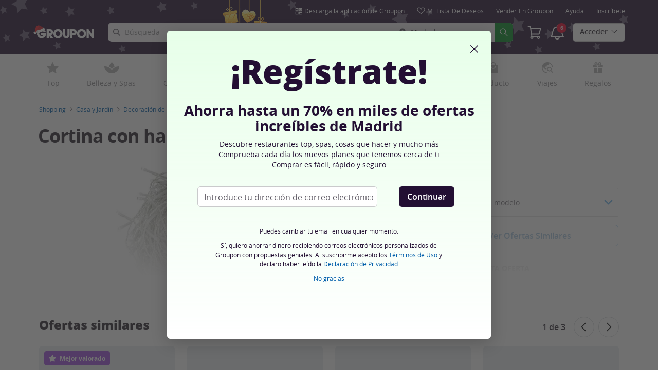

--- FILE ---
content_type: text/html; charset=utf-8
request_url: https://www.groupon.es/deals/cortina-de-luces-led-programables
body_size: 64770
content:

<!DOCTYPE html>
<!-- deal: gig_application_layout@7.0.141 c248ba7 -->
<html lang="es">
<head data-app="deal" data-country="ES" data-lang="es" data-locale="es_ES" data-header="default" data-brand="groupon" data-gdpr="true" data-domain=".groupon.es" data-categoryid="goods"><meta charSet="utf-8"/><script type="text/javascript">
            window._AutofillCallbackHandler = window._AutofillCallbackHandler || function(){};
            window.PerformanceMonitoringJavascriptInterface = window.PerformanceMonitoringJavascriptInterface || {};
          </script><script defer="" type="text/javascript">
            window.exceptionsReported = {};

            window.stringsToFilter = [
              '33Across',
              '[GDN detector]',
              '[GPT]',
              '[{}]',
              'a.pub.network',
              'accounts.google.com',
              'apis.google.com',
              'apps.rokt.com',
              'CashApp RUM',
              'cdn.maptiler.com',
              'chrome-extension',
              'ChunkLoad',
              'Clipboard',
              'CONTROLLER_INITIALIZATION',
              'couldnt load reviews',
              'CSS_CHUNK_LOAD_FAILED',
              'Error Minified invariant #11793',
              'Error retrieving login status, fetch cancelled',
              'Error: Minified React error #301',
              'Error: Minified React error #418',
              'Error: Minified React error #423',
              'Error: Minified React error #425',
              'google-one-tap',
              'GSI_LOGGER',
              'gstatic.com/recaptcha',
              'Loading chunk',
              'malformed JSON response',
              'MetaMask:',
              'module AsyncScripts failed to initialize',
              'module TTDPassViewDetailsModal failed to initialize',
              'module Value Proposition failed to initialize',
              'module Wishlist failed to initialize',
              'module WishlistFullMenu failed to initialize',
              'moz-extension://',
              'No reCAPTCHA clients exist',
              'NS_ERROR_FAILURE',
              'NS_ERROR_FILE_CORRUPTED',
              'Object Not Found Matching Id',
              'Oops! Could not retrieve user reviews. Please try again later',
              'Panorama Browser Extension',
              'paypalobjects.com',
              'safari-extension://',
              'Script error.',
              'WELLDONE',
              'ws disconnected, reconnecting ...',
              'You are overriding current access token',
              '{"error":{"isTrusted":false},"reason":{},"trace":null}',
              '{"error":{"isTrusted":false},"trace":null}',
              '{"error":{"isTrusted":true},"reason":{},"trace":null}',
              '{"error":{"isTrusted":true},"trace":null}',
            ];

            window.isValidMessage = message => {
              for (let i = 0; i < stringsToFilter.length; i++) {
                if (message.indexOf(stringsToFilter[i]) > -1) {
                  return false;
                }
              }
              return true;
            };

            window.onerror = function (event, source, lineno, colno, error) {
              if(typeof window.OptimizeSuite !== 'undefined'){
                var message =  JSON.stringify({
                  error: event,
                  url: source,
                  line: lineno,
                  col: colno,
                  stack: error ? error.stack : null,
                  message: error ? error.message : null
                }).substring(0, 500);
                if(
                  window.isValidMessage(message) &&
                  !window.exceptionsReported[message]
                ){
                  window.exceptionsReported[message] = true;
                  window.OptimizeSuite.TrackingHub.add(
                    "uncaught-error", {
                      error: {
                        name: 'exception',
                        message: message
                      }
                    }
                  );
                }
              }
              return false;
            }

            if(typeof Promise !== 'undefined'){
              var state = { resolve: null, reject: null };
              class TraceablePromise extends Promise {
                  constructor(executor) {
                      super(wrappedExecutor);
                      function wrappedExecutor(resolve, reject) {
                          state.resolve = resolve;
                          state.reject = reject;
                      }
                      var resolve = state.resolve;
                      var reject = state.reject;
                      state.resolve = null;
                      state.reject = null;
                      var err = new Error("Non-failing tracing error");
                      this.__tracedError = err;
                      try {
                          executor(resolve, reject);
                      }
                      catch (err) {
                          reject(err);
                      }
                  }
              }

              window.Promise = TraceablePromise;

              window.onunhandledrejection = function (e) {
                if(typeof window.OptimizeSuite !== 'undefined'){
                  let trace =
                    e &&
                    e.promise && e.promise.__tracedError &&
                    e.promise.__tracedError.stack
                      ? e.promise.__tracedError.stack
                      : null
                  let message = JSON.stringify({
                    error: e,
                    reason: e.reason,
                    trace: trace
                  }).substring(0, 500);
                  if(window.isValidMessage(message))
                  window.OptimizeSuite.TrackingHub.add(
                    "uncaught-error", {
                      error: {
                        name: 'promiseRejection',
                        message: message
                      }
                    }
                  );
                }
              }
            }



            function hookLogType(logType) {
              var original = console[logType].bind(console)
              return function(){
                original.apply(console, arguments)
                if(typeof window.OptimizeSuite !== 'undefined'){
                  var message = JSON.stringify(Array.from(arguments)).substring(0, 200);
                  if(window.isValidMessage(message)){
                    window.OptimizeSuite.TrackingHub.add(
                      "uncaught-error", {
                        error: {
                          name: logType,
                          message: message
                        }
                      }
                    );
                  }
                }
              }
            }
            ['error'].forEach(logType=>{
              console[logType] = hookLogType(logType)
            })
          </script><script>
              try {
                var urlSearchParams = new URLSearchParams(window.location.search);
                var subscriberID = urlSearchParams.get('uu');
                if(subscriberID){
                  document.cookie="subscriberID="+subscriberID+"; path=/"
                }
              } catch (error) {
                //Do Nothing
              }
            </script><title>Hasta 43% dto. Cortina de luces led programables | Groupon</title><meta http-equiv="x-dns-prefetch-control" content="on"/><link rel="preconnect" href="https://www2.grouponcdn.com" crossorigin=""/><link rel="preconnect" href="https://www1.grouponcdn.com" crossorigin=""/><link rel="preconnect" href="https://img.grouponcdn.com" crossorigin=""/><link rel="preload" href="https://www2.grouponcdn.com/layout/assets/Groupon-5e0a12d84d.woff2" crossorigin="" type="font/woff2" as="font"/><link rel="preload" href="https://www2.grouponcdn.com/layout/assets/desktop-grpn-v7.0-3e87bf5359.css" as="style"/><link rel="stylesheet" href="https://www2.grouponcdn.com/layout/assets/desktop-grpn-v7.0-3e87bf5359.css"/><link rel="preload" as="font" crossorigin="" type="font/woff2" href="https://www1.grouponcdn.com/layout/assets/OpenSansRegular-409ed3007d.woff2"/><link rel="preload" as="font" crossorigin="" type="font/woff2" href="https://www2.grouponcdn.com/layout/assets/OpenSansSemiBold-55b4120b52.woff2"/><link rel="preload" as="font" crossorigin="" type="font/woff2" href="https://www2.grouponcdn.com/layout/assets/OpenSansBold-2ecb7b1efc.woff2"/><link rel="preload" as="font" crossorigin="" type="font/woff2" href="https://www2.grouponcdn.com/layout/assets/OpenSansExtraBold-1666787ea3.woff2"/><link rel="preload" href="https://www1.grouponcdn.com/deals/assets/goods-d7d913f57a.css" as="style"/><link rel="stylesheet" href="https://www1.grouponcdn.com/deals/assets/goods-d7d913f57a.css"/><!-- --><link rel="preload" href="https://www2.grouponcdn.com/layout/assets/head.load-3b91506804.js" as="script"/><link rel="preload" href="https://www2.grouponcdn.com/layout/assets/optimize-suite-v2-2125d50192.js" as="script" crossorigin="anonymous"/><link rel="preload" href="https://www2.grouponcdn.com/layout/assets/desktop-core-v7.0-c23e0d4eab.js" as="script" crossorigin="anonymous"/><link rel="preload" href="/deals/js/locale.js?country=ES&locale=es_ES&brand=groupon&version=64eedb555a" as="script"/><!-- --><script>
          window.LS_Mustache_Params = {
            ...window.LS_Mustache_Params,
            preloadGigJs: {
          gigJs: {"jquery":"https://www2.grouponcdn.com/layout/assets/jquery-4b048cb963.js","hogan":"https://www1.grouponcdn.com/layout/assets/hogan-a217da26a7.js","underscore":"https://www1.grouponcdn.com/layout/assets/underscore-2196ed1399.js","modernizr":"https://www1.grouponcdn.com/layout/assets/modernizr-8182894a15.js"},
          gigNames: 'underscore,jquery'
        }
          };
          (function ({ gigJs, gigNames }) {
  if (document.head.append) {
    gigNames.split(',').forEach(i => {
      if (gigJs[i]) {
        const link = document.createElement('link');
        link.rel = 'preload';
        link.as = 'script';
        link.href = gigJs[i];
        link.crossOrigin = 'anonymous';
        document.head.appendChild(link);
      }
    });
  }
})(window.LS_Mustache_Params['preloadGigJs']);

        </script><!-- --><link rel="preload" href="https://www2.grouponcdn.com/deals/assets/runtime-8cbba74472.js" as="script"/><link rel="preload" href="https://www1.grouponcdn.com/deals/assets/base-53778d7a04.js" as="script"/><link rel="preload" href="https://www1.grouponcdn.com/deals/assets/goods-521968bbfb.js" as="script"/><!-- --><!-- --><link rel="preload" href="https://img.grouponcdn.com/deal/2VwoKH4Y4AJ6LxopfHBuXvMxA78x/2V-1684x1010/v1/c870x524.webp" as="image"/><!-- --><script>
            window.isBucketedForMbnxt = false;
            window.gtmData = {
              "data":"[{&quot;dl_site_name&quot;:&quot;GROUPON_ES&quot;,&quot;dl_site_country&quot;:&quot;ES&quot;,&quot;dl_site_language&quot;:&quot;es&quot;,&quot;dl_im_show&quot;:false,&quot;dl_redemption_location&quot;:{&quot;country&quot;:&quot;&quot;,&quot;state&quot;:&quot;&quot;,&quot;city&quot;:&quot;&quot;},&quot;dl_categories&quot;:[&quot;goods&quot;,&quot;articulos-para-la-casa&quot;,&quot;decoraciones-festivos&quot;,&quot;decoracion-navidena&quot;],&quot;dl_deal_types&quot;:[],&quot;dl_division&quot;:&quot;merchandising_es&quot;,&quot;dl_merchant&quot;:&quot;1913b67d-31e5-4a8e-93f6-96cfbf725e67&quot;,&quot;dl_sku&quot;:&quot;cortina-de-luces-led-programables&quot;,&quot;dl_permalink&quot;:&quot;cortina-de-luces-led-programables&quot;,&quot;dl_deal_uuid&quot;:&quot;4659736e-6c82-48fe-89a6-e7a44068755b&quot;,&quot;dl_user_id&quot;:null,&quot;dl_purchased_groupon&quot;:&quot;&quot;,&quot;dl_tracking_event&quot;:&quot;deal/show&quot;,&quot;dl_deal_price&quot;:&quot;21.99&quot;,&quot;dl_currency&quot;:&quot;EUR&quot;,&quot;dl_channel&quot;:&quot;shopping&quot;,&quot;dl_category&quot;:&quot;goods&quot;,&quot;dl_category_sub&quot;:&quot;articulos-para-la-casa&quot;},{&quot;page&quot;:{&quot;type&quot;:&quot;Product&quot;,&quot;category&quot;:[&quot;goods&quot;,&quot;articulos-para-la-casa&quot;,&quot;decoraciones-festivos&quot;,&quot;decoracion-navidena&quot;],&quot;country&quot;:&quot;ES&quot;,&quot;language&quot;:&quot;es&quot;}},{&quot;event&quot;:&quot;view_item&quot;,&quot;currency&quot;:&quot;EUR&quot;,&quot;items&quot;:[{&quot;item_name&quot;:&quot;cortina-de-luces-led-programables&quot;,&quot;item_id&quot;:&quot;4659736e-6c82-48fe-89a6-e7a44068755b&quot;,&quot;item_master_id&quot;:&quot;cortina-de-luces-led-programables&quot;,&quot;item_brand&quot;:&quot;Grouplineshop S R L&quot;,&quot;price&quot;:&quot;21.99&quot;,&quot;item_location_country&quot;:&quot;&quot;,&quot;item_location_state&quot;:&quot;&quot;,&quot;item_location_city&quot;:&quot;&quot;,&quot;item_division&quot;:&quot;merchandising_es&quot;,&quot;item_variant&quot;:&quot;Cortina de luces led programables: Luz fría con 100 leds&quot;,&quot;item_merchant_id&quot;:&quot;1913b67d-31e5-4a8e-93f6-96cfbf725e67&quot;,&quot;quantity&quot;:&quot;1&quot;,&quot;item_category1&quot;:&quot;goods&quot;,&quot;item_category2&quot;:&quot;articulos-para-la-casa&quot;,&quot;item_category3&quot;:&quot;decoraciones-festivos&quot;,&quot;item_category4&quot;:&quot;decoracion-navidena&quot;}]}]",
              "enabled":true,
              "id":"GTM-2QTW",
              "platform": "Desktop",
            };
          </script><meta name="viewport" content="width=device-width, initial-scale=1.0"/><meta name="description" content="Cortina con hasta 416 luces led programables"/>
<!-- --><!-- --><!-- --><!-- --><link rel="canonical" href="https://www.groupon.es/deals/cortina-de-luces-led-programables"/>
<!-- --><!-- --><!-- --><!-- --><!-- --><!-- --><!-- --><!-- --><!-- --><!-- --><!-- --><!-- --><!-- --><!-- --><meta name="csrf-token" content="cDrZDnsm-tXUfjbfufBmmbc9nLFvhMaLumCE"/><!-- --><!-- --><!-- --><!-- --><link rel="alternate" href="android-app://com.groupon/groupon/dispatch/es/deal/cortina-de-luces-led-programables"/><link rel="alternate" href="ios-app://352683833/groupon/dispatch/es/deal/cortina-de-luces-led-programables"/><meta property="al:android:app_name" content="Groupon"/><meta property="al:android:url" content="groupon://dispatch/es/deal/cortina-de-luces-led-programables"/><meta property="al:android:package" content="com.groupon"/><meta property="al:ios:app_name" content="Groupon"/><meta property="al:ios:url" content="groupon://dispatch/es/deal/cortina-de-luces-led-programables"/><meta property="al:ios:app_store_id" content="352683833"/><meta name="google-site-verification" content="cvVvXU7KgtH3kbnhQBihG2yRC9avtIv1OQHkwCIp_rA"/><meta name="yandex-verification" content="54f6f1394261716c"/><link rel="manifest" href="/layout/manifest.json"/><meta name="request-id" content="e7604db1-7c69-4d6a-a57b-090f6bf260e0"/><!-- --><!-- --><!-- --><meta name="twitter:site" content="groupon"/><!-- --><meta name="twitter:description" content="Estas cortinas de luces led son ideales para decorar o dar color a estancias interiores y exteriores ayudando al ahorro de energía"/><!-- --><!-- --><meta name="twitter:title" content="Cortina con hasta 416 luces led programables"/><!-- --><!-- --><!-- --><meta name="twitter:image:src" content="https://img.grouponcdn.com/deal/2VwoKH4Y4AJ6LxopfHBuXvMxA78x/2V-1684x1010/v1/t440x300.jpg"/><!-- --><meta name="twitter:image:width" content="440"/><!-- --><meta name="twitter:image:height" content="300"/><!-- --><!-- --><!-- --><!-- --><!-- --><!-- --><!-- --><!-- --><!-- --><meta property="fb:app_id" content="135044559891979"/><meta property="og:site_name" content="Groupon"/><meta property="og:locale:alternate" content="es_ES"/><meta property="og:title" content="Cortina con hasta 416 luces led programables"/><!-- --><meta property="og:url" content="https://www.groupon.es/deals/cortina-de-luces-led-programables"/><!-- --><meta property="og:description" content="Estas cortinas de luces led son ideales para decorar o dar color a estancias interiores y exteriores ayudando al ahorro de energía"/><!-- --><meta property="og:image" content="https://img.grouponcdn.com/deal/2VwoKH4Y4AJ6LxopfHBuXvMxA78x/2V-1684x1010/v1/t440x300.jpg"/><!-- --><meta property="og:type" content="groupon:deal"/><!-- --><!-- --><!-- --><!-- --><!-- --><!-- --><!-- --><!-- --><!-- --><!-- --><!-- --><script id="dyn-config">
          window.LS_Mustache_Params = {
            ...window.LS_Mustache_Params,
            dynConfig: {
        fullStoryKey: '$wd1V#8^72Ei',
        finchLayoutConfig: {},
        finchAppConfig: {},
        expyLayoutConfig: {},
        expyAppConfig: {},
        optimizeConfig: {
              appConfig: {"page":{"id":"91f02838-9631-4e05-b028-3896317e05e8-1764872923450-TH0","app":"deal","channel":"main","country":"ES","lang":"es","locale":"es_ES","brand":"groupon","division":null,"parentEventId":null,"parentPageId":null,"url":"https%3A%2F%2Fwww.groupon.es%2Fdeals%2Fcortina-de-luces-led-programables","requestId":"e7604db1-7c69-4d6a-a57b-090f6bf260e0","bindingsVersion":"4.30.0","dealId":"cortina-de-luces-led-programables","dealUUID":"4659736e-6c82-48fe-89a6-e7a44068755b","v2_public_beta":false,"dealStatus":"not_yet","type":"goods"},"session":{"id":"91f02838-9631-4e05-b028-3896317e05e8","referral":{"source":"direct"}},"user":{"browserId":"a8066c16-ec86-4581-866c-16ec86f581ab","consumerId":null,"consumerIdSource":null,"lat":null,"lng":null,"loggedIn":false,"scid":null,"visit":null,"platform":"desktop","os":"Mac OS","browser":"ClaudeBot","browserVersion":"1.0","device":"other","deviceType":"spider","userAgent":"Mozilla\/5.0 (Macintosh; Intel Mac OS X 10_15_7) AppleWebKit\/537.36 (KHTML, like Gecko) Chrome\/131.0.0.0 Safari\/537.36; ClaudeBot\/1.0; +claudebot@anthropic.com)","updatedParser":true,"subscriberID":null,"requestedWith":""},"cookieDomain":".groupon.es","seed":"91f02838-9631-4e05-b028-3896317e05e8","tracking":{"secureStorageEnabled":false},"advancedAnalytics":{"enabled":false,"serverDimensions":{}}},
              appName: 'deal',
              channel: 'shopping',
              cookieDomain: '.groupon.es',
              pageType: 'deals/show',
              
              
              
              layoutConfig: {"user":{"lat":"1.367","lng":"103.800","gaClientId":""},"suiteData":{"config":{"googleAnalyticsTrackingId":"UA-62974313-7","unthrottleGoogleAnalytics":false,"beagleSizeThreshold":1000000,"gaClientId":"","gaSessionId":""},"division":"madrid","country":"ES","channel":"main","cookieDomain":"www.groupon.es","appName":"deal"}},
              delayBloodhound: true
            }
      }
          };
          /* eslint-disable no-undef */
(function () {
  window.BOOMR = { t_lstart: +new Date() };
  (function (event) {
    window.addEventListener(
      event,
      () => {
        window.BOOMR.t_lonload = +new Date();
      },
      false
    );
  })('onpagehide' in window ? 'pageshow' : 'load');

  window.applicationConfig = {};

  window.Groupon || (window.Groupon = {});
  window.Groupon.Performance = {
    pageReady: allow => {
      if (allow) {
        if (typeof BOOMR.page_ready === 'function') {
          BOOMR.page_ready();
        } else if (BOOMR && !BOOMR.t_done) {
          BOOMR.t_done = new Date().getTime();
        }
      }
    },
  };
})();

/* eslint-disable no-undef */
(function () {
  window.googletag || (window.googletag = {});
  window.googletag.cmd || (googletag.cmd = []);
})();


(function ({
  optimizeConfig,
  finchLayoutConfig,
  finchAppConfig,
  expyLayoutConfig,
  expyAppConfig,
}) {
  window.Optimize = {
    ...optimizeConfig,
  };

  window.Optimize.finchConfig = (function () {
    const appConfig = finchAppConfig || {};
    const layoutConfig = finchLayoutConfig || {};

    for (const key in layoutConfig) {
      if (layoutConfig.hasOwnProperty(key)) {
        appConfig[key] = layoutConfig[key];
      }
    }

    return appConfig;
  })();

  window.Optimize.expyConfig = (function () {
    const appConfig = expyAppConfig || {};
    const layoutConfig = expyLayoutConfig || {};

    for (const key in layoutConfig) {
      if (layoutConfig.hasOwnProperty(key)) {
        appConfig[key] = layoutConfig[key];
      }
    }
    return appConfig;
  })();
})(window.LS_Mustache_Params['dynConfig']);

        </script><script id="boomr-loader">
          window.LS_Mustache_Params = {
            ...window.LS_Mustache_Params,
            boomerangLoader: {
        url: 'https://www1.grouponcdn.com/layout/assets/boomerang-sls-9e071cee21.js'
      }
          };
          (function ({ url }) {
  window.applicationConfig = {};
  if (window.BOOMR && (window.BOOMR.version || window.BOOMR.snippetExecuted)) {
    return;
  }
  if (
    window.parent &&
    window.parent.window.BOOMR &&
    window.parent.window.BOOMR.snippetExecuted
  ) {
    return;
  }

  window.BOOMR = window.BOOMR || {};
  window.BOOMR.snippetStart = new Date().getTime();
  window.BOOMR.snippetExecuted = true;
  window.BOOMR.snippetVersion = 12;
  window.BOOMR.url = url;
  const where =
    document.currentScript || document.getElementsByTagName('script')[0];
  let promoted = false;
  let BOOMR_lstart = null;
  const LOADER_TIMEOUT = 3000;

  function promote() {
    if (promoted) {
      return;
    }

    const script = document.createElement('script');
    script.id = 'boomr-scr-as';
    script.src = window.BOOMR.url;
    script.crossOrigin = 'anonymous';
    script.async = true;
    where.parentNode.appendChild(script);

    promoted = true;
  }

  function iframeLoader(wasFallback) {
    promoted = true;
    let dom,
      doc = document,
      win = window;
    window.BOOMR.snippetMethod = wasFallback ? 'if' : 'i';

    const bootstrap = function (parent, scriptId) {
      const script = doc.createElement('script');
      script.id = scriptId || 'boomr-if-as';
      script.src = window.BOOMR.url;

      BOOMR_lstart = new Date().getTime();

      parent = parent || doc.body;
      parent.appendChild(script);
    };

    const iframe = document.createElement('IFRAME');
    iframe.src = 'about:blank';
    iframe.title = '';
    iframe.role = 'presentation';
    iframe.loading = 'eager';
    const iframeStyle = (iframe.frameElement || iframe).style;
    iframeStyle.width = 0;
    iframeStyle.height = 0;
    iframeStyle.border = 0;
    iframeStyle.display = 'none';
    where.parentNode.appendChild(iframe);

    try {
      win = iframe.contentWindow;
      doc = win.document.open();
    } catch (e) {
      dom = document.domain;
      iframe.src = `javascript:var d=document.open();d.domain='${dom}';void(0);`;
      win = iframe.contentWindow;
      doc = win.document.open();
    }

    if (dom) {
      doc._boomrl = function () {
        this.domain = dom;
        bootstrap();
      };
      doc.write('<bo' + "dy onload='document._boomrl();'>");
    } else {
      win.addEventListener(
        'load',
        () => {
          bootstrap();
        },
        false
      );
    }
    doc.close();
  }
  const link = document.createElement('link');
  if (
    link.relList &&
    typeof link.relList.supports === 'function' &&
    link.relList.supports('preload') &&
    'as' in link
  ) {
    window.BOOMR.snippetMethod = 'p';
    link.href = window.BOOMR.url;
    link.rel = 'preload';
    link.as = 'script';
    link.crossOrigin = 'anonymous';
    link.addEventListener('load', promote);
    link.addEventListener('error', () => {
      iframeLoader(true);
    });

    setTimeout(() => {
      if (!promoted) {
        iframeLoader(true);
      }
    }, LOADER_TIMEOUT);
    // eslint-disable-next-line no-unused-vars
    BOOMR_lstart = new Date().getTime();
    where.parentNode.appendChild(link);
  } else {
    iframeLoader(false);
  }

  function boomerangSaveLoadTime(e) {
    window.BOOMR_onload = (e && e.timeStamp) || new Date().getTime();
  }

  window.addEventListener('load', boomerangSaveLoadTime, false);
})(window.LS_Mustache_Params['boomerangLoader']);

        </script><script>
          window.Groupon.ads = { url: 'https://www1.grouponcdn.com/layout/assets/adframe-f01891cc70.js' }
        </script><link type="application/opensearchdescription+xml" rel="search" title="Groupon" href="/layout/opensearch.xml?brand=groupon&amp;country=ES&amp;locale=es_ES"/><meta name="msapplication-config" content="/groupon/browserconfig.xml"/><link rel="apple-touch-icon" href="https://www2.grouponcdn.com/layout/assets/grpn-favicon-76x76-89e22f1b13.png" sizes="76x76"/><link rel="apple-touch-icon" href="https://www2.grouponcdn.com/layout/assets/grpn-favicon-152x152-d252f2e638.png" sizes="152x152"/><link rel="icon" href="https://www2.grouponcdn.com/layout/assets/grpn-favicon-96x96-a0ab412ac5.png" sizes="96x96" type="image/png"/><link rel="shortcut icon" href="https://www1.grouponcdn.com/layout/assets/grpn-favicon-0a23e1ce65.ico"/><link rel="mask-icon" href="https://www2.grouponcdn.com/layout/assets/grpn-favicon-069bf69fb3.svg" color="#53a318"/><script id="preact-config">
          "function"!=typeof Object.assign&&Object.defineProperty(Object,"assign",{value:function(e,t){"use strict";if(null==e)throw new TypeError("Cannot convert undefined or null to object");for(var n=Object(e),r=1;r<arguments.length;r++){var o=arguments[r];if(null!=o)for(var c in o)Object.prototype.hasOwnProperty.call(o,c)&&(n[c]=o[c])}return n},writable:!0,configurable:!0});
          function initReduxState(window) {
            var state = {"app":{"appName":"deal","brand":{"isGroupon":true,"title":"Groupon"},"country":"ES","lang":"es","locales":{"languages":["es"]},"mobile":false,"publicBetaEnabled":false,"googleClientId":"169314272487.apps.googleusercontent.com","facebookAppId":"135044559891979","id":5,"url":"https:\u002F\u002Fwww.groupon.es","defaultLocale":"es_ES","shortname":"ES","isBot":true},"t":{"newCookieBanner":{"privacy":"Cómo usamos nuestras Cookies","consentText":"Usamos cookies, incluyendo cookies de terceros, para mejorar tu experiencia y mostrarte contenido de publicidad personalizada.","linkText":"Para obtener más información, lea nuestra [Declaración de privacidad] y [Política de cookies].","myOptions":"Mis Opciones","acceptAll":"Aceptar todo","rejectAll":"Rechazar todo","privacyLink":"https:\u002F\u002Fprivacy.groupon.co.uk\u002Fpolicies\u002Fes-ES\u002F"},"common":{"close":"Cerrar","remove":"Eliminar","cancel":"Cancelar","hide":"Ocultar","details":"Detalles"},"form":{"clear":"eliminar selección"},"searchbar":{"dealPlaceholder":"Búsqueda","locationPlaceholder":"Introduce tu localización","nearMe":"Cerca de mí","action":"Buscar"},"occasionLinks":{"navigateToCloDeals":"Groupon+"},"header":{"cart":"Cesta","notifications":"Notifications Inbox","categories":"Categorías ","shopAll":"Compra todo","hotelAndTravel":"Hoteles y Viajes","copyCode":"Copy code","failed":"Failed","copied":"Copied","grouponTitle":"Groupon","grouponHome":"Groupon home","mobileHeaderAriaLabel":"Mobile header","similarDealsTitle":"Similar Deals"},"search":{"recentSearches":"Búsquedas recientes","recentLocations":"Ubicaciones recientes","currentLocation":"Localización Actual","popularSearches":"Búsquedas populares","recommendedSearches":"Basado en tu actividad","helperMsg":"Buscar ofertas alrededor de una dirección o punto de interés","clearAll":"Limpiar todo","searchButtonAriaLabel":"search","locationInputInstructions":"Type to search for your location. Use arrow keys to navigate suggestions and Enter to select.","suggestionsDealRatingText":"Calificaciones","suggestionsDealDiscountText":"descuento","cloDeals":{"cloCheckText":"% Devolución de efectivo","cloSubText":"Gratis para reclamar"},"verboseUrgencyPricing":{"from_text":"Desde","ends_in_less_than_hour_left":"&lt; 1 hora","ends_in_hours_left_other":"%{count} horas restantes","ends_in_hours_left_one":"Queda menos de 1 hora","ends_after_tomorrow":"Tiempo limitado","ends_tomorrow":"Termina mañana"},"distanceSuffix":"km","perNightSuffix":"\u002Fnch"},"notifications":{"back":"Back","headline":"Notificaciones","emptyHeader":"No hay notificaciones nuevas","emptyMessage":"Regístrate para recibir notificaciones personalizadas sobre tus ofertas, devolución de efectivo, ofertas especiales y más.","noAccountYet":"¿No tienes cuenta aún?","signIn":"Registrarse","signUp":"Regístrate"},"error":{"locationGeneric":"Ha habido un error","badLocation":"No hemos entendido tu localización. Prueba con otro código postal, barrio o dirección.","locationAvailability":"Estamos experimentando dificultades para encontrar tu localización. [Por favor, comprueba la configuración de localización de tu navegador]."},"links":{"headerMerchantLink":"\u002Fmerchant?utm_medium=referral&utm_campaign=groupon-header1&utm_source=groupon","myMerchantCenterLink":"https:\u002F\u002Fmerchants.groupon.es\u002F","helpLink":"\u002Fcustomer_support"},"signinFlyout":{"linkText":"Inicia sesión | Área personal","signedInLink":"Área personal","myStuff":"Sign in to access your Groupones","email":"Email","password":"Contraseña","rememberMe":"Recuérdame","forgotPassword":"¿Olvidaste tu contraseña?","signIn":"Acceder","signInWith":"O accede con","show":"Show","hide":"Hide","gdprSignInFlyout":"Al hacer clic a continuación, declaro que acepto los %link_terms_open%Términos de Uso%link_terms_close% y que he leído la %link_privacy_open%Política de Privacidad%link_privacy_close%.","required":"Requerido","requiredEmail":"Introducir email","requiredPassword":"Introducir contraseña","invalidEmail":"Dirección de email incorrecta","invalidEmailOrPassword":"Email o contraseña incorrectos. Intenta otra vez.","unknownError":"Ha ocurrido un error inesperado. Por favor, refresca la página e inténtalo de nuevo.","fbReauthTitle":"Groupon no ha cogido tu email de Facebook, pero necesitamos que te registres.","fbReauthDesc":"Si quieres compartirlo con nosotros aprovecha a iniciar sesión con Facebook, puedes actualizar los permisos de Facebook para darnos acceso a tu email. Si no, siempre puedes iniciar sesión con Groupon sin utilizar Facebook.","fbReauthButton":"Actualizar permisos de Facebook","fbReauthClose":"No, gracias"},"userNav":{"userHeadline":"Mi cuenta","myGroupons":"Mis Groupones","buyItAgain":"Comprar Otra Vez","referAndEarn":"Recomendar y Ganar","myGrouponPlusDeals":"My Groupon+ Deals","myWishlist":"Mi lista de deseos","myGrouponBucks":"Crédito Groupon","myQRCode":"Descarga la aplicación de Groupon","myQRCodeText":"Escanea para descargar la aplicación móvil de Groupon en IOS o Android.","myQRCodeButton":"Opciones de SMS","paymentMethods":"Métodos de pago","dataAndPrivacy":"Datos y Privacidad","myAccount":"Mi cuenta","accountDetails":"Detalles de la cuenta","myEmailSubs":"Mis suscripciones por email","privacyCenter":"Centro de Privacidad","privacyCenterLink":"\u002Flegal\u002Fprivacy-center","grouponSelect":"Groupon Select","grouponSelectLink":"\u002Fprograms\u002Fselect\u002Faccount","voucherArchive":"Vouchers bought before May 2017","myReservations":"Mis reservas","myCardLinkedDeals":"My Groupon+ Deals","howGrouponWorks":"How Groupon Works","myProfile":"Perfil","mySubscriptions":"Mis suscripciones por email","myGiftcard":"Canjear la tarjeta regalo","referAFriendMessage":"Recomiéndanos a amigos, recibe 6 €*","myMerchantCenter":"Mi Merchant Center","signIn":"Inicia sesión","signOut":"Cierra sesión","signUp":"Inscríbete","signInFlyoutSignUp":"¿No eres miembro? Regístrate","recentlyViewedDeals":"Visto recientemente","headerMerchant":"Vender en Groupon","help":"Ayuda","skipToMainContent":"Saltar al contenido principal","tryNewDesign":"Nuevo diseño Groupon"},"cart":{"error":"Lo sentimos, se produjo un error al obtener tu carrito. Por favor, inténtalo de nuevo en unos minutos.","desc":"Tu cesta","empty":"¡Tu cesta de la compra está vacía!","emptyText":"Es hora de llenar la cesta con increíbles productos y regalos","emptyTextUniversal":"Es hora de llenar este carrito con excelentes ofertas","emptyTextUniversalLink":"¡como estas!","goods":"Productos","loading":"Cargando tu carro...","price":"Precio","proceed":"Desconectar","quantity":"Cantidad","subtotal":"Subtotal","view":"Ver cesta"},"cookieList":{"cookieUsedAtGroupon":"Cookies usadas en Groupon","seeMoreInformation":"Ver más información"},"promoBanner":{"useCode":"USAR CÓDIGO","withCode":"con descuento"},"gbucks":{"bannerText":"¡Utiliza tus Groupon Bucks en la página de compra!"},"dealRefresh":{"bannerText":"Las ofertas se actualizan en"},"shopify":{"goods":"Goods","redirectMessage":"By clicking here you will be redirected to a website run by High Street Hero","cancel":"Cancel","continue":"Continue"},"gig_back2top":{"text":"Volver arriba"},"donotsell":{"loading":"Loading....","fetch_error":"Failed to fetch content","link_text":"Do Not Sell or Share My Personal Information"},"app":{"qrCodeAlt":"qr code","appBannerAlt":"App Banner"},"footer":{"copyright":{"do_not_sell":"Do Not Sell or Share My Personal Information"}}},"location":{"address":"Madrid","division":"madrid","lat":40.417,"lng":-3.7},"navbar":{"flyouts":{"home":{"id":"home","categories":[],"columns":[]},"coupons":{"id":"coupons","label":"Cupones","url":"\u002Fcupones-descuento","categories":[{"text":"Cupones Adidas","link":"\u002Fcupones-descuento\u002Fadidas"},{"text":"Cupones Aliexpress","link":"\u002Fcupones-descuento\u002Fesaliexpress"},{"text":"Cupones Amazon","link":"\u002Fcupones-descuento\u002Famazon"},{"text":"Cupones ASOS","link":"\u002Fcupones-descuento\u002Fasos"},{"text":"Cupones Booking","link":"\u002Fcupones-descuento\u002Fbooking"},{"text":"Cupones Casa Del Libro","link":"\u002Fcupones-descuento\u002Fcasadellibro"},{"text":"Cupones Converse","link":"\u002Fcupones-descuento\u002Fconverse"},{"text":"Cupones eBay","link":"\u002Fcupones-descuento\u002Febay"},{"text":"Cupones Edreams","link":"\u002Fcupones-descuento\u002Fedreams"},{"text":"Cupones El Corte Inglés","link":"\u002Fcupones-descuento\u002Felcorteingles"},{"text":"Cupones Fnac","link":"\u002Fcupones-descuento\u002Ffnac"},{"text":"Cupones Gearbest","link":"\u002Fcupones-descuento\u002Fgearbest"},{"text":"Cupones Hawkers","link":"\u002Fcupones-descuento\u002Fhawkersco"},{"text":"Cupones Hoffmann","link":"\u002Fcupones-descuento\u002Fhofmann"},{"text":"Cupones Iberia","link":"\u002Fcupones-descuento\u002Fiberia"},{"text":"Cupones Just Eat","link":"\u002Fcupones-descuento\u002Fjust-eat"},{"text":"Cupones Myprotein","link":"\u002Fcupones-descuento\u002Fmyprotein"},{"text":"Cupones Nike","link":"\u002Fcupones-descuento\u002Fnike"},{"text":"Cupones Orange","link":"\u002Fcupones-descuento\u002Forange"},{"text":"Cupones Perfumes","link":"\u002Fcupones-descuento\u002Fperfumes-club"},{"text":"Cupones Promofarma","link":"\u002Fcupones-descuento\u002Fpromo-farma"},{"text":"Cupones Sephora","link":"\u002Fcupones-descuento\u002Fsephora"},{"text":"Cupones Telepizza","link":"\u002Fcupones-descuento\u002Ftelepizza"},{"text":"Cupones Tiendanimal","link":"\u002Fcupones-descuento\u002Ftiendanimal"}],"columns":[[{"text":"Cupones Adidas","link":"\u002Fcupones-descuento\u002Fadidas","id":"cupones-adidas","url":"\u002Fcupones-descuento\u002Fadidas","name":"Cupones Adidas","tab":"coupons-tab"},{"text":"Cupones Aliexpress","link":"\u002Fcupones-descuento\u002Fesaliexpress","id":"cupones-aliexpress","url":"\u002Fcupones-descuento\u002Fesaliexpress","name":"Cupones Aliexpress","tab":"coupons-tab"},{"text":"Cupones Amazon","link":"\u002Fcupones-descuento\u002Famazon","id":"cupones-amazon","url":"\u002Fcupones-descuento\u002Famazon","name":"Cupones Amazon","tab":"coupons-tab"},{"text":"Cupones ASOS","link":"\u002Fcupones-descuento\u002Fasos","id":"cupones-asos","url":"\u002Fcupones-descuento\u002Fasos","name":"Cupones ASOS","tab":"coupons-tab"},{"text":"Cupones Booking","link":"\u002Fcupones-descuento\u002Fbooking","id":"cupones-booking","url":"\u002Fcupones-descuento\u002Fbooking","name":"Cupones Booking","tab":"coupons-tab"},{"text":"Cupones Casa Del Libro","link":"\u002Fcupones-descuento\u002Fcasadellibro","id":"cupones-casa-del-libro","url":"\u002Fcupones-descuento\u002Fcasadellibro","name":"Cupones Casa Del Libro","tab":"coupons-tab"}],[{"text":"Cupones Converse","link":"\u002Fcupones-descuento\u002Fconverse","id":"cupones-converse","url":"\u002Fcupones-descuento\u002Fconverse","name":"Cupones Converse","tab":"coupons-tab"},{"text":"Cupones eBay","link":"\u002Fcupones-descuento\u002Febay","id":"cupones-ebay","url":"\u002Fcupones-descuento\u002Febay","name":"Cupones eBay","tab":"coupons-tab"},{"text":"Cupones Edreams","link":"\u002Fcupones-descuento\u002Fedreams","id":"cupones-edreams","url":"\u002Fcupones-descuento\u002Fedreams","name":"Cupones Edreams","tab":"coupons-tab"},{"text":"Cupones El Corte Inglés","link":"\u002Fcupones-descuento\u002Felcorteingles","id":"cupones-el-corte-ingls","url":"\u002Fcupones-descuento\u002Felcorteingles","name":"Cupones El Corte Inglés","tab":"coupons-tab"},{"text":"Cupones Fnac","link":"\u002Fcupones-descuento\u002Ffnac","id":"cupones-fnac","url":"\u002Fcupones-descuento\u002Ffnac","name":"Cupones Fnac","tab":"coupons-tab"},{"text":"Cupones Gearbest","link":"\u002Fcupones-descuento\u002Fgearbest","id":"cupones-gearbest","url":"\u002Fcupones-descuento\u002Fgearbest","name":"Cupones Gearbest","tab":"coupons-tab"}],[{"text":"Cupones Hawkers","link":"\u002Fcupones-descuento\u002Fhawkersco","id":"cupones-hawkers","url":"\u002Fcupones-descuento\u002Fhawkersco","name":"Cupones Hawkers","tab":"coupons-tab"},{"text":"Cupones Hoffmann","link":"\u002Fcupones-descuento\u002Fhofmann","id":"cupones-hoffmann","url":"\u002Fcupones-descuento\u002Fhofmann","name":"Cupones Hoffmann","tab":"coupons-tab"},{"text":"Cupones Iberia","link":"\u002Fcupones-descuento\u002Fiberia","id":"cupones-iberia","url":"\u002Fcupones-descuento\u002Fiberia","name":"Cupones Iberia","tab":"coupons-tab"},{"text":"Cupones Just Eat","link":"\u002Fcupones-descuento\u002Fjust-eat","id":"cupones-just-eat","url":"\u002Fcupones-descuento\u002Fjust-eat","name":"Cupones Just Eat","tab":"coupons-tab"},{"text":"Cupones Myprotein","link":"\u002Fcupones-descuento\u002Fmyprotein","id":"cupones-myprotein","url":"\u002Fcupones-descuento\u002Fmyprotein","name":"Cupones Myprotein","tab":"coupons-tab"},{"text":"Cupones Nike","link":"\u002Fcupones-descuento\u002Fnike","id":"cupones-nike","url":"\u002Fcupones-descuento\u002Fnike","name":"Cupones Nike","tab":"coupons-tab"}],[{"text":"Cupones Orange","link":"\u002Fcupones-descuento\u002Forange","id":"cupones-orange","url":"\u002Fcupones-descuento\u002Forange","name":"Cupones Orange","tab":"coupons-tab"},{"text":"Cupones Perfumes","link":"\u002Fcupones-descuento\u002Fperfumes-club","id":"cupones-perfumes","url":"\u002Fcupones-descuento\u002Fperfumes-club","name":"Cupones Perfumes","tab":"coupons-tab"},{"text":"Cupones Promofarma","link":"\u002Fcupones-descuento\u002Fpromo-farma","id":"cupones-promofarma","url":"\u002Fcupones-descuento\u002Fpromo-farma","name":"Cupones Promofarma","tab":"coupons-tab"},{"text":"Cupones Sephora","link":"\u002Fcupones-descuento\u002Fsephora","id":"cupones-sephora","url":"\u002Fcupones-descuento\u002Fsephora","name":"Cupones Sephora","tab":"coupons-tab"},{"text":"Cupones Telepizza","link":"\u002Fcupones-descuento\u002Ftelepizza","id":"cupones-telepizza","url":"\u002Fcupones-descuento\u002Ftelepizza","name":"Cupones Telepizza","tab":"coupons-tab"},{"text":"Cupones Tiendanimal","link":"\u002Fcupones-descuento\u002Ftiendanimal","id":"cupones-tiendanimal","url":"\u002Fcupones-descuento\u002Ftiendanimal","name":"Cupones Tiendanimal","tab":"coupons-tab"}]]},"getaways":{"id":"getaways","baseUrl":"\u002Ftravel\u002Fmadrid","categories":[{"id":"actividades-aire-libre","name":"Actividades al aire libre","count":7,"children":[{"id":"montanas","name":"Montañas","count":1}],"url":"\u002Ftravel\u002Factividades-aire-libre"},{"id":"ciudad","name":"Ciudad","count":28,"children":[{"id":"europa","name":"Europa","count":7},{"id":"estados-unidos","name":"Estados Unidos","count":1}],"url":"\u002Ftravel\u002Fciudad"},{"id":"en-familia","name":"En Familia","count":9,"url":"\u002Ftravel\u002Fen-familia"},{"id":"viajes-gastronomia","name":"Gastronomía","count":1,"url":"\u002Ftravel\u002Fviajes-gastronomia"},{"id":"lujo","name":"Lujo","count":4,"url":"\u002Ftravel\u002Flujo"},{"id":"playa","name":"Playa","count":8,"url":"\u002Ftravel\u002Fplaya"},{"id":"romantico","name":"Romántico","count":29,"url":"\u002Ftravel\u002Fromantico"},{"id":"spa-y-bienestar","name":"Spa y Bienestar","count":16,"children":[{"id":"balneario","name":"Balneario","count":16}],"url":"\u002Ftravel\u002Fspa-y-bienestar"},{"id":"vuelo-incluido","name":"Vuelo Incluído","count":11,"url":"\u002Ftravel\u002Fvuelo-incluido"}],"columns":[[{"id":"actividades-aire-libre","name":"Actividades al aire libre","count":7,"children":[{"id":"montanas","name":"Montañas","count":1}],"url":"\u002Ftravel\u002Factividades-aire-libre","tab":"getaways-tab"},{"id":"ciudad","name":"Ciudad","count":28,"children":[{"id":"europa","name":"Europa","count":7},{"id":"estados-unidos","name":"Estados Unidos","count":1}],"url":"\u002Ftravel\u002Fciudad","tab":"getaways-tab"},{"id":"en-familia","name":"En Familia","count":9,"url":"\u002Ftravel\u002Fen-familia","tab":"getaways-tab"},{"id":"viajes-gastronomia","name":"Gastronomía","count":1,"url":"\u002Ftravel\u002Fviajes-gastronomia","tab":"getaways-tab"},{"id":"lujo","name":"Lujo","count":4,"url":"\u002Ftravel\u002Flujo","tab":"getaways-tab"},{"id":"playa","name":"Playa","count":8,"url":"\u002Ftravel\u002Fplaya","tab":"getaways-tab"}],[{"id":"romantico","name":"Romántico","count":29,"url":"\u002Ftravel\u002Fromantico","tab":"getaways-tab"},{"id":"spa-y-bienestar","name":"Spa y Bienestar","count":16,"children":[{"id":"balneario","name":"Balneario","count":16}],"url":"\u002Ftravel\u002Fspa-y-bienestar","tab":"getaways-tab"},{"id":"vuelo-incluido","name":"Vuelo Incluído","count":11,"url":"\u002Ftravel\u002Fvuelo-incluido","tab":"getaways-tab"}]]},"goods":{"id":"goods","shopAllTitle":"Ver toda la %category%","flatLinks":[{"id":"goods-clearance","url":"\u002Foccasion\u002Fgoods-lp-clearance","name":"Rebajas"},{"id":"all","name":"Ver toda la Categorías","count":1311,"url":"\u002Fgoods\u002Fall"}],"categories":[{"id":"alimentacion-y-drogueria","name":"Alimentación y Droguería","count":12,"imgUrl":"\u002F\u002Fimg.grouponcdn.com\u002Fsls\u002FToUaWowMU8rrzebFb6RGJxvVCXJ\u002Fgcx-groceries-household-and-pets-EMEA-335x315\u002Fv1\u002Fq75","imgThreshold":11,"children":[{"id":"comida","name":"Alimentación","count":1,"label":"","url":"\u002Fgoods\u002Fcomida"},{"id":"cannabidiol","name":"Cannabidiol","count":4,"label":"Vapeo","url":"\u002Fgoods\u002Fcannabidiol"},{"id":"v-basicos-del-hogar","name":"Droguería y Limpieza","count":7,"label":"Ambientadores,Productos de limpieza","url":"\u002Fgoods\u002Fv-basicos-del-hogar"},{"id":"tabaco","name":"Tabaco","count":4,"label":"Zumo y cartuchos para vapeo","url":"\u002Fgoods\u002Ftabaco"}],"url":"\u002Fgoods\u002Falimentacion-y-drogueria","title":"Ver toda la Alimentación y Droguería"},{"id":"v1-articulos-para-mascotas","name":"Artículos para mascotas","count":2,"imgUrl":"\u002F\u002Fimg.grouponcdn.com\u002Fsls\u002F2Vu58rtAVhL15DgsLPnhBAvUdzGo\u002Fgcx-pet-supplies-emea-335x300\u002Fv1\u002Fq75","imgThreshold":11,"children":[{"id":"suministros-para-gatos","name":"Suministros para gatos","count":1,"label":"Aseo","url":"\u002Fgoods\u002Fsuministros-para-gatos"},{"id":"suministros-para-perros","name":"Suministros para perros","count":2,"label":"Aseo,Camas y muebles para perros,Limpieza","url":"\u002Fgoods\u002Fsuministros-para-perros"}],"url":"\u002Fgoods\u002Fv1-articulos-para-mascotas","title":"Ver toda la Artículos para mascotas"},{"id":"bebes-ninos-y-juguetes","name":"Bebé y niños","count":7,"imgUrl":"\u002F\u002Fimg.grouponcdn.com\u002Fsls\u002F4LrU8qM2xMb1ich1mnFf4L8Coqb5\u002Fgcx-baby-kids-and-toys-335x256\u002Fv1\u002Fq75","imgThreshold":12,"children":[{"id":"bano-y-orinal","name":"Baño y orinal","count":1,"label":"Bañeras de bebés","url":"\u002Fgoods\u002Fbano-y-orinal"},{"id":"cuarto-del-bebe-v1","name":"Cuarto del bebé","count":3,"label":"Cunas y moisés,Mobiliario infantil","url":"\u002Fgoods\u002Fcuarto-del-bebe-v1"},{"id":"libros-musica-y-peliculas","name":"Libros, Música y Películas","count":1,"label":"Libros infantiles","url":"\u002Fgoods\u002Flibros-musica-y-peliculas"},{"id":"moda-para-bebes-y-ninos","name":"Moda para bebés y niños","count":2,"label":"Accesorios para niñas,Accesorios para niños","url":"\u002Fgoods\u002Fmoda-para-bebes-y-ninos"}],"url":"\u002Fgoods\u002Fbebes-ninos-y-juguetes","title":"Ver toda la Bebé y niños"},{"id":"articulos-para-la-casa","name":"Casa y Jardín","count":803,"imgUrl":"\u002F\u002Fimg.grouponcdn.com\u002Fsls\u002F411xJPrYqD1Zvsuoa8zoWaGbmrdF\u002Fgcx-home-and-garden-emea-335x188\u002Fv1\u002Fq75","imgThreshold":12,"children":[{"id":"banera","name":"Baño","count":14,"label":"Alcachofas de ducha,Alfombras de baño,Almacen...","url":"\u002Fgoods\u002Fbanera"},{"id":"cocina-y-comedor","name":"Cocina y comedor","count":53,"label":"Aparatos y utensilios de cocina,Baterías de c...","url":"\u002Fgoods\u002Fcocina-y-comedor"},{"id":"v1-colchones","name":"Colchones y accesorios","count":124,"label":"Colchones,Sobrecolchones y toppers","url":"\u002Fgoods\u002Fv1-colchones"},{"id":"cuidado-y-limpieza-de-suelos","name":"Cuidado y limpieza de suelos","count":9,"label":"Aspiradoras,Escobas, mopas y plumeros","url":"\u002Fgoods\u002Fcuidado-y-limpieza-de-suelos"},{"id":"decoraciones-festivos","name":"Decoración de Temporada","count":28,"label":"Estaciones generales,Iluminación estacional,N...","url":"\u002Fgoods\u002Fdecoraciones-festivos"},{"id":"v1-decoracion-exteriores","name":"Decoración de exteriores","count":24,"label":"Almohadas, cojines y cortinas,Iluminación","url":"\u002Fgoods\u002Fv1-decoracion-exteriores"},{"id":"decoracion-hogar","name":"Decoración del hogar","count":94,"label":"Alfombras,Fundas de sofá,Iluminación,Plantas...","url":"\u002Fgoods\u002Fdecoracion-hogar"},{"id":"aparatos-domesticos-productos","name":"Electrodomésticos","count":28,"label":"Cuidado del suelo y aspiradores,Electrodomést...","url":"\u002Fgoods\u002Faparatos-domesticos-productos"},{"id":"maletas","name":"Maletas","count":74,"label":"Accesorios de Viaje,Maletas rígidas,Maletas y...","url":"\u002Fgoods\u002Fmaletas"},{"id":"muebles-y-alfombras","name":"Muebles","count":113,"label":"Muebles de Dormitorio,Muebles de Oficina,Mueb...","url":"\u002Fgoods\u002Fmuebles-y-alfombras"},{"id":"v1-almacenaje-y-organizacion","name":"Ordenación y almacenamiento","count":25,"label":"Armario, zapateros y complementos,Basura y re...","url":"\u002Fgoods\u002Fv1-almacenaje-y-organizacion"},{"id":"patio-y-jardin","name":"Patio y Jardín","count":269,"label":"Barbacoas,Braseros y estufas de exterior,Deco...","url":"\u002Fgoods\u002Fpatio-y-jardin"},{"id":"cama","name":"Ropa de cama","count":121,"label":"Almohadas,Colchas y edredones,Fundas y rellen...","url":"\u002Fgoods\u002Fcama"},{"id":"v-office-and-school-supplies","name":"Suministros de oficina y colegio","count":7,"label":"Consumibles de impresora,Muebles de Oficina","url":"\u002Fgoods\u002Fv-office-and-school-supplies"},{"id":"calefaccion-y-ventilacion","name":"Ventilación y Calefacción","count":10,"label":"Aire Acondicionado,Calefactores,Chimeneas,Hum...","url":"\u002Fgoods\u002Fcalefaccion-y-ventilacion"}],"url":"\u002Fgoods\u002Farticulos-para-la-casa","title":"Ver toda la Casa y Jardín"},{"id":"deportes-y-aventura","name":"Deportes y aventura","count":26,"imgUrl":"\u002F\u002Fimg.grouponcdn.com\u002Fsls\u002F4XoHLGFbpys3HLSafv95GTaHWzRj\u002Fgcx-sports-and-outdoors-335x266\u002Fv1\u002Fq75","imgThreshold":12,"children":[{"id":"camping","name":"Acampada y senderismo","count":1,"label":"Accesorios de acampada","url":"\u002Fgoods\u002Fcamping"},{"id":"aire-libre","name":"Aire Libre","count":3,"label":"Barcos y deportes acuáticos","url":"\u002Fgoods\u002Faire-libre"},{"id":"deportes-en-equipo","name":"Deportes en equipo","count":3,"label":"Basebol y Softbol,Fútbol americano","url":"\u002Fgoods\u002Fdeportes-en-equipo"},{"id":"diversion","name":"Diversión","count":5,"label":"Cuartos de Juegos,Tramplolines","url":"\u002Fgoods\u002Fdiversion"},{"id":"ejercicio-y-deporte","name":"Ejercicio y deporte","count":6,"label":"Accesorios de fitness,Entrenamiento Cardio,En...","url":"\u002Fgoods\u002Fejercicio-y-deporte"},{"id":"ropa-y-calzado","name":"Ropa y calzado","count":9,"label":"Ropa deportiva para hombre,Ropa deportiva par...","url":"\u002Fgoods\u002Fropa-y-calzado"}],"url":"\u002Fgoods\u002Fdeportes-y-aventura","title":"Ver toda la Deportes y aventura"},{"id":"electronica-goods","name":"Electrónica","count":85,"imgUrl":"\u002F\u002Fimg.grouponcdn.com\u002Fsls\u002FZgivtZX6D7iPGydfW4kR81qkkB8\u002Fgcx-electronics-335x205\u002Fv1\u002Fq75","imgThreshold":12,"children":[{"id":"videovigilancia","name":"Cámaras, Video & Videovigilancia","count":8,"label":"Cámara para coche,Cámaras de acción y drones...","url":"\u002Fgoods\u002Fvideovigilancia"},{"id":"electronicoa-para-automovil","name":"GPS","count":2,"label":"Cámara para coche,Soportes para coche","url":"\u002Fgoods\u002Felectronicoa-para-automovil"},{"id":"mp3-y-audio-portatil","name":"MP3 y Audio portátil","count":22,"label":"Altavoces,Auriculares,Auriculares de diadema","url":"\u002Fgoods\u002Fmp3-y-audio-portatil"},{"id":"moviles-y-accesorios","name":"Móviles y accesorios","count":21,"label":"Accesorios para Smartphones,Baterías externas...","url":"\u002Fgoods\u002Fmoviles-y-accesorios"},{"id":"ordenadores-y-tablets","name":"Ordenadores y tablets","count":3,"label":"Discos duros y almacenamiento,Portátiles,Tabl...","url":"\u002Fgoods\u002Fordenadores-y-tablets"},{"id":"software","name":"Software","count":17,"label":"Seguridad y Antivirus,Sistemas operativos,Sof...","url":"\u002Fgoods\u002Fsoftware"},{"id":"television-y-entretenimiento","name":"Televisión y sistemas de sonido","count":2,"label":"Accesorios de sistemas de sonido,Proyectores...","url":"\u002Fgoods\u002Ftelevision-y-entretenimiento"},{"id":"video-juegos","name":"Video Juegos","count":4,"label":"Accesorios,Accesorios para video juegos,Conso...","url":"\u002Fgoods\u002Fvideo-juegos"},{"id":"tecnologia-wearable","name":"Wearables","count":6,"label":"Accesorios para relojes inteligentes,Relojes...","url":"\u002Fgoods\u002Ftecnologia-wearable"}],"url":"\u002Fgoods\u002Felectronica-goods","title":"Ver toda la Electrónica"},{"id":"entretenimiento-productos","name":"Entretenimiento","count":7,"imgUrl":"\u002F\u002Fimg.grouponcdn.com\u002Fsls\u002FHvHfzAW5xUnwdLM5fuWJmtVfTgT\u002Fgcx-entertainment-335x342\u002Fv1\u002Fq75","imgThreshold":10,"children":[{"id":"articulos-de-fiesta","name":"Artículos de fiesta","count":1,"label":"Artículos de mesa de fiesta","url":"\u002Fgoods\u002Farticulos-de-fiesta"},{"id":"libros","name":"Libros","count":1,"label":"Niños y adolescentes","url":"\u002Fgoods\u002Flibros"},{"id":"peliculas-y-television","name":"Películas y televisión","count":1,"label":"","url":"\u002Fgoods\u002Fpeliculas-y-television"},{"id":"v1-video-juegos","name":"Video Juegos","count":4,"label":"Accesorios,Consolas,Novedades en videojuegos","url":"\u002Fgoods\u002Fv1-video-juegos"}],"url":"\u002Fgoods\u002Fentretenimiento-productos","title":"Ver toda la Entretenimiento"},{"id":"hombre","name":"Hombre","count":61,"imgUrl":"\u002F\u002Fimg.grouponcdn.com\u002Fsls\u002F22XEFUdzbpEgfRtSE3rtny5bmMxY\u002Fgcx-mens-clothing-shoes-and-accessories-335x385\u002Fv1\u002Fq75","imgThreshold":10,"children":[{"id":"accesorios-mujer","name":"Accesorios","count":25,"label":"Bolsos,Bufandas, gorros y guantes,Gafas de so...","url":"\u002Fgoods\u002Faccesorios-mujer"},{"id":"zapatos-hombre","name":"Calzado hombre","count":3,"label":"Calzado Sport,Zapatillas","url":"\u002Fgoods\u002Fzapatos-hombre"},{"id":"ropa-hombre","name":"Moda hombre","count":33,"label":"Abrigos y chaquetas,Calcetines,Camisetas,Jers...","url":"\u002Fgoods\u002Fropa-hombre"}],"url":"\u002Fgoods\u002Fhombre","title":"Ver toda la Hombre"},{"id":"juguetes","name":"Juguetes","count":15,"imgThreshold":10,"children":[{"id":"bicicletas-y-carritos","name":"Bicicletas y carritos","count":3,"label":"Juguetes de ruedas,Vehículos eléctricos","url":"\u002Fgoods\u002Fbicicletas-y-carritos"},{"id":"v1-juegos-de-exterior","name":"Juegos de exterior","count":2,"label":"Inflables,Piscinas y diversión en el agua","url":"\u002Fgoods\u002Fv1-juegos-de-exterior"},{"id":"educativo","name":"Juguetes educativos y STEM","count":3,"label":"","url":"\u002Fgoods\u002Feducativo"},{"id":"juegos-electronicos","name":"Juguetes electrónicos","count":4,"label":"Vehículos teledirigidos","url":"\u002Fgoods\u002Fjuegos-electronicos"},{"id":"libros-juguetes","name":"Libros","count":1,"label":"","url":"\u002Fgoods\u002Flibros-juguetes"},{"id":"manualidades","name":"Manualidades","count":1,"label":"","url":"\u002Fgoods\u002Fmanualidades"},{"id":"munecas-y-figuras-de-accion","name":"Muñecas y figuras de acción","count":1,"label":"Animales de peluche y marionetas","url":"\u002Fgoods\u002Fmunecas-y-figuras-de-accion"}],"url":"\u002Fgoods\u002Fjuguetes","title":"Ver toda la Juguetes"},{"id":"mejoras-del-hogar","name":"Mejoras del Hogar y automovil","count":284,"imgUrl":"\u002F\u002Fimg.grouponcdn.com\u002Fsls\u002F2pw5tevLnAVZfRyZ2izH9otR2iU5\u002Fgcx-auto-and-home-improvement-335x323\u002Fv1\u002Fq75","imgThreshold":12,"children":[{"id":"automocion","name":"Automocion","count":7,"label":"Accesorios exteriores,Accessorios interiores...","url":"\u002Fgoods\u002Fautomocion"},{"id":"barbacoas-y-accesorios","name":"Barbacoas y accesorios","count":7,"label":"Accesorios para parrillas,Parrillas","url":"\u002Fgoods\u002Fbarbacoas-y-accesorios"},{"id":"braseros-y-estufas-de-exterior","name":"Braseros y estufas de exterior","count":1,"label":"","url":"\u002Fgoods\u002Fbraseros-y-estufas-de-exterior"},{"id":"herramientas-manuales-y-electricas","name":"Herramientas manuales y eléctricas","count":6,"label":"Herramientas de mano,Herramientas eléctricas","url":"\u002Fgoods\u002Fherramientas-manuales-y-electricas"},{"id":"v1-luces","name":"Iluminación","count":5,"label":"Novedades de iluminación","url":"\u002Fgoods\u002Fv1-luces"},{"id":"v-material-electrico-exterior","name":"Material eléctrico de exterior","count":1,"label":"Cortacéspedes","url":"\u002Fgoods\u002Fv-material-electrico-exterior"},{"id":"v-mejoras-del-hogar","name":"Mejoras del hogar","count":31,"label":"Electrodomésticos,Ferretería,Fontanería,Mango...","url":"\u002Fgoods\u002Fv-mejoras-del-hogar"},{"id":"productos-de-jardin","name":"Patio y jardín","count":216,"label":"Control de plagas,Jardinería y cuidado del cé...","url":"\u002Fgoods\u002Fproductos-de-jardin"},{"id":"calentar-y-enfriar","name":"Ventilación y Calefacción","count":10,"label":"Aires acondicionados,Calefactores,Ventiladore...","url":"\u002Fgoods\u002Fcalentar-y-enfriar"}],"url":"\u002Fgoods\u002Fmejoras-del-hogar","title":"Ver toda la Mejoras del Hogar y automovil"},{"id":"mujer","name":"Mujer","count":69,"imgUrl":"\u002F\u002Fimg.grouponcdn.com\u002Fsls\u002F3TjKpPSfgLrBmCRNCa8iah3xTDn\u002Fgcx-womens-clothing-shoes-and-accessories-335x440\u002Fv1\u002Fq75","imgThreshold":10,"children":[{"id":"accesorios-hombre","name":"Accesorios","count":39,"label":"Bolsos de mano,Bufandas,Carteras,Cinturones,G...","url":"\u002Fgoods\u002Faccesorios-hombre"},{"id":"calzado","name":"Calzado","count":1,"label":"Zapatillas de casa","url":"\u002Fgoods\u002Fcalzado"},{"id":"lenceria","name":"Lencería","count":13,"label":"Braguitas, Tangas y Culottes,Calcetines,Lence...","url":"\u002Fgoods\u002Flenceria"},{"id":"ropa-mujer","name":"Ropa","count":20,"label":"Abrigos y chaquetas,Jerséis y cardigans,Leggi...","url":"\u002Fgoods\u002Fropa-mujer"},{"id":"tallas-grandes-mujer","name":"Tallas Grandes","count":3,"label":"Tops y camisetas","url":"\u002Fgoods\u002Ftallas-grandes-mujer"}],"url":"\u002Fgoods\u002Fmujer","title":"Ver toda la Mujer"},{"id":"v-productos-personalizados","name":"Productos personalizados","count":53,"imgThreshold":10,"children":[{"id":"v1-accesorios-de-cocina-personalizados","name":"Accesorios de cocina personalizados","count":3,"label":"Tazones personalizados","url":"\u002Fgoods\u002Fv1-accesorios-de-cocina-personalizados"},{"id":"articulos-de-novedad-personalizados","name":"Artículos de novedad personalizados","count":24,"label":"Artículos deportivos personalizados,Figuras c...","url":"\u002Fgoods\u002Farticulos-de-novedad-personalizados"},{"id":"articulos-personalizados-para-bebes-y-ninos","name":"Artículos personalizados para bebés y niños","count":1,"label":"Decoración de habitaciones personalizada","url":"\u002Fgoods\u002Farticulos-personalizados-para-bebes-y-ninos"},{"id":"decoracion-del-hogar-personalizada","name":"Decoración del hogar personalizada","count":8,"label":"Almohadas personalizadas,Decoración de exteri...","url":"\u002Fgoods\u002Fdecoracion-del-hogar-personalizada"},{"id":"impresion-de-fotografias-personalizada","name":"Impresión de fotografías personalizada","count":13,"label":"Impresión acrílica,Impresión en metal,Impresi...","url":"\u002Fgoods\u002Fimpresion-de-fotografias-personalizada"},{"id":"joyeria-personalizada","name":"Joyería personalizada","count":1,"label":"Pulseras personalizadas","url":"\u002Fgoods\u002Fjoyeria-personalizada"},{"id":"papeleria-personalizada","name":"Papelería personalizada","count":5,"label":"Calendarios personalizados,Invitaciones perso...","url":"\u002Fgoods\u002Fpapeleria-personalizada"},{"id":"ropa-y-accesorios-personalizados","name":"Ropa y accesorios personalizados","count":5,"label":"Accesorios de moda personalizados,Ropa de hom...","url":"\u002Fgoods\u002Fropa-y-accesorios-personalizados"},{"id":"v-album-personalizado","name":"Álbum","count":14,"label":"","url":"\u002Fgoods\u002Fv-album-personalizado"}],"url":"\u002Fgoods\u002Fv-productos-personalizados","title":"Ver toda la Productos personalizados"},{"id":"relojes-y-joyas","name":"Relojes y joyas","count":73,"imgUrl":"\u002F\u002Fimg.grouponcdn.com\u002Fsls\u002F233NAmdJfumuSeKFLDXv6ayJiJwq\u002Fgcx-jewelry-and-watches-335x288\u002Fv1\u002Fq75","imgThreshold":12,"children":[{"id":"joyas-con-diamantes","name":"Alta Joyería","count":1,"label":"Pendientes","url":"\u002Fgoods\u002Fjoyas-con-diamantes"},{"id":"joyerias-trendy","name":"Bisutería de moda","count":52,"label":"Anillos,Colecciones,Collares,Pendientes,Pulse...","url":"\u002Fgoods\u002Fjoyerias-trendy"},{"id":"v-relojes","name":"Relojes","count":20,"label":"Accesorios para relojes,Relojes de hombre,Rel...","url":"\u002Fgoods\u002Fv-relojes"}],"url":"\u002Fgoods\u002Frelojes-y-joyas","title":"Ver toda la Relojes y joyas"},{"id":"salud-y-belleza-prodcuto","name":"Salud y Belleza","count":138,"imgUrl":"\u002F\u002Fimg.grouponcdn.com\u002Fsls\u002F4FjSAY2PaBQB1qZdeGm9TPEYnQwJ\u002Fgcx-health-and-beauty-335x207\u002Fv1\u002Fq75","imgThreshold":12,"children":[{"id":"afeitado-y-mantenimiento","name":"Afeitado","count":2,"label":"Afeitado para hombre","url":"\u002Fgoods\u002Fafeitado-y-mantenimiento"},{"id":"bano-y-cuerpo","name":"Baño y cuerpo","count":2,"label":"Antiestrias y anticelulíticos,Sets de regalos","url":"\u002Fgoods\u002Fbano-y-cuerpo"},{"id":"v1-bienestar-sexual","name":"Bienestar sexual","count":1,"label":"Juguetes para mujeres","url":"\u002Fgoods\u002Fv1-bienestar-sexual"},{"id":"v1-cuidado-de-la-boca","name":"Cuidado de la boca","count":7,"label":"Blanqueamiento dental,Cabezales de recambio p...","url":"\u002Fgoods\u002Fv1-cuidado-de-la-boca"},{"id":"v1-cuidado-cabello","name":"Cuidado del Cabello","count":14,"label":"Accesorios para pelo,Cepillos y peines,Herram...","url":"\u002Fgoods\u002Fv1-cuidado-cabello"},{"id":"v1-cuidado-personal","name":"Cuidado personal","count":16,"label":"Afeitado,Cuidado de Oídos, Nariz y Garganta,C...","url":"\u002Fgoods\u002Fv1-cuidado-personal"},{"id":"v1-cuidados-de-la-piel","name":"Cuidados de la piel","count":18,"label":"Hydratación,Limpieza,Tratamientos para ojos,T...","url":"\u002Fgoods\u002Fv1-cuidados-de-la-piel"},{"id":"cosmetica","name":"Cósmetica","count":23,"label":"Bolsos, cajas y organizadores de maquillaje,B...","url":"\u002Fgoods\u002Fcosmetica"},{"id":"fragancia","name":"Fragancias","count":35,"label":"Fragancias para hombre,Fragancias para mujer","url":"\u002Fgoods\u002Ffragancia"},{"id":"v3-hombres","name":"Hombre","count":4,"label":"Afeitado y aseo,Cuidado del cabello","url":"\u002Fgoods\u002Fv3-hombres"},{"id":"aromaterapia-y-relajacion","name":"Masaje","count":8,"label":"Accesorios para masajes,Aceites para masajes...","url":"\u002Fgoods\u002Faromaterapia-y-relajacion"},{"id":"salud-producto","name":"Salud","count":8,"label":"Ayudas para la vida diaria,Compresión,Humidif...","url":"\u002Fgoods\u002Fsalud-producto"},{"id":"v3-vitaminas-y-suplementos","name":"Vitaminas y suplementos","count":6,"label":"Adelgazantes","url":"\u002Fgoods\u002Fv3-vitaminas-y-suplementos"}],"url":"\u002Fgoods\u002Fsalud-y-belleza-prodcuto","title":"Ver toda la Salud y Belleza"}]},"local":{"id":"local","baseUrl":"\u002Fbrowse\u002Fmadrid","categories":[{"id":"automovil","name":"Automóvil","count":141,"children":[{"id":"reparacion","name":"Reparación de Coches","count":77,"children":[{"id":"reparacion-de-automoviles","name":"Reparación de coche","count":62,"url":"\u002Fofertas\u002Freparacion-de-automoviles"},{"id":"itv","name":"ITV","count":47,"url":"\u002Fofertas\u002Fitv"},{"id":"cambio-de-aceite","name":"Cambio de aceite","count":9,"url":"\u002Fofertas\u002Fcambio-de-aceite"},{"id":"parabrisas-y-ventanillas","name":"Parabrisas y ventanillas","count":3,"url":"\u002Fofertas\u002Fparabrisas-y-ventanillas"},{"id":"carroceria","name":"Carrocería","count":2,"url":"\u002Fofertas\u002Fcarroceria"},{"id":"neumatico","name":"Neumáticos","count":1,"url":"\u002Fofertas\u002Fneumatico"}],"url":"\u002Fofertas\u002Freparacion"},{"id":"transporte","name":"Transporte","count":16,"children":[{"id":"limusina","name":"Servicio de limusina y coche","count":3,"url":"\u002Fofertas\u002Flimusina"},{"id":"trenes-y-ferrocarril","name":"Trenes y ferrocarril","count":3,"url":"\u002Fofertas\u002Ftrenes-y-ferrocarril"},{"id":"alquiler-de-coches","name":"Alquiler de Coches","count":2,"url":"\u002Fofertas\u002Falquiler-de-coches"},{"id":"taxi","name":"Taxi","count":2,"url":"\u002Fofertas\u002Ftaxi"},{"id":"alquiler-de-vehiculo-recreativo","name":"Alquiler de vehículo recreativo","count":1,"url":"\u002Fofertas\u002Falquiler-de-vehiculo-recreativo"}],"url":"\u002Fofertas\u002Ftransporte"},{"id":"limpieza-de-automoviles","name":"Limpieza de automóviles","count":12,"children":[{"id":"auto-detailing","name":"Limpieza profunda de automóviles","count":8,"url":"\u002Fofertas\u002Fauto-detailing"},{"id":"lavado-de-coches","name":"Lavado de Coches","count":6,"url":"\u002Fofertas\u002Flavado-de-coches"}],"url":"\u002Fofertas\u002Flimpieza-de-automoviles"},{"id":"parking","name":"Parking","count":4,"children":[{"id":"parking-aeropuerto","name":"Parking en el Aeropuerto","count":2,"url":"\u002Fofertas\u002Fparking-aeropuerto"}],"url":"\u002Fofertas\u002Fparking"}],"url":"\u002Fofertas\u002Fautomovil"},{"id":"belleza","name":"Belleza","count":1346,"children":[{"id":"cuidados-faciales","name":"Cuidados Faciales","count":454,"children":[{"id":"tratamiento-facial","name":"Tratamiento Facial","count":256,"url":"\u002Fofertas\u002Ftratamiento-facial"},{"id":"v-inyectables-y-rellenos","name":"Injectables & Fillers","count":40,"url":"\u002Fofertas\u002Fv-inyectables-y-rellenos"},{"id":"peeling-facial","name":"Peeling Facial","count":36,"url":"\u002Fofertas\u002Fpeeling-facial"},{"id":"tratamientos-medico-esteticos-v2","name":"Tratamientos Médico Estéticos","count":27,"url":"\u002Fofertas\u002Ftratamientos-medico-esteticos-v2"},{"id":"microdermoabrasion","name":"Microdermabrasion","count":25,"url":"\u002Fofertas\u002Fmicrodermoabrasion"},{"id":"v-maquillaje-permanente","name":"Maquillaje Permanente","count":23,"url":"\u002Fofertas\u002Fv-maquillaje-permanente"},{"id":"ipl","name":"IPL","count":6,"url":"\u002Fofertas\u002Fipl"},{"id":"v-lifting","name":"Lifting","count":4,"url":"\u002Fofertas\u002Fv-lifting"}],"url":"\u002Fofertas\u002Fcuidados-faciales"},{"id":"cirugia-estetica","name":"Cirugía Estética","count":428,"children":[{"id":"tratamiento-de-celulitis","name":"Tratamiento Celulitis","count":133,"url":"\u002Fofertas\u002Ftratamiento-de-celulitis"},{"id":"adelgazamiento-con-laser","name":"Adelgazamiento con láser","count":94,"url":"\u002Fofertas\u002Fadelgazamiento-con-laser"},{"id":"lifting-facial-sin-cirugia","name":"Lifting sin cirugía","count":51,"url":"\u002Fofertas\u002Flifting-facial-sin-cirugia"},{"id":"v-blanqueamiento-dental","name":"Blanqueamiento dental","count":48,"url":"\u002Fofertas\u002Fv-blanqueamiento-dental"},{"id":"inyectables-y-rellenos","name":"Injectables & Fillers","count":42,"url":"\u002Fofertas\u002Finyectables-y-rellenos"},{"id":"tratamientos-medico-esteticos","name":"Tratamientos Médico Estéticos","count":27,"url":"\u002Fofertas\u002Ftratamientos-medico-esteticos"},{"id":"maquillaje-permanente","name":"Maquillaje Permanente","count":23,"url":"\u002Fofertas\u002Fmaquillaje-permanente"},{"id":"v-ortodoncia","name":"Ortodoncia","count":20,"url":"\u002Fofertas\u002Fv-ortodoncia"},{"id":"v-invisalign","name":"Ortodoncia invisible","count":12,"url":"\u002Fofertas\u002Fv-invisalign"},{"id":"quitar-tatuajes","name":"Quitar Tatuaje","count":10,"url":"\u002Fofertas\u002Fquitar-tatuajes"},{"id":"tatuaje","name":"Tatuajes","count":6,"url":"\u002Fofertas\u002Ftatuaje"},{"id":"lifting","name":"Lifting","count":4,"url":"\u002Fofertas\u002Flifting"},{"id":"liposuccion","name":"Liposucción","count":4,"url":"\u002Fofertas\u002Fliposuccion"},{"id":"blefaroplastia","name":"Blefaroplastia","count":2,"url":"\u002Fofertas\u002Fblefaroplastia"},{"id":"tratamiento-de-varices","name":"Tratamiento de Varices","count":1,"url":"\u002Fofertas\u002Ftratamiento-de-varices"},{"id":"restauracion-capilar","name":"Restauración Capilar","count":1,"url":"\u002Fofertas\u002Frestauracion-capilar"},{"id":"rinoplastia","name":"Rinoplastia","count":1,"url":"\u002Fofertas\u002Frinoplastia"},{"id":"aumento-de-pecho","name":"Aumento de Pecho","count":1,"url":"\u002Fofertas\u002Faumento-de-pecho"}],"url":"\u002Fofertas\u002Fcirugia-estetica"},{"id":"masajes","name":"Masajes","count":264,"children":[{"id":"masaje-en-pareja","name":"Masaje en pareja","count":37,"url":"\u002Fofertas\u002Fmasaje-en-pareja"},{"id":"masaje-clasico","name":"Masaje clásico","count":32,"url":"\u002Fofertas\u002Fmasaje-clasico"},{"id":"masaje-de-cuerpo-completo","name":"Masaje de cuerpo entero","count":13,"url":"\u002Fofertas\u002Fmasaje-de-cuerpo-completo"},{"id":"masaje-tailandes","name":"Masaje Tailandés","count":8,"url":"\u002Fofertas\u002Fmasaje-tailandes"},{"id":"reflexologia","name":"Reflexología","count":7,"url":"\u002Fofertas\u002Freflexologia"},{"id":"reflexologia-podal","name":"Masaje de pies","count":3,"url":"\u002Fofertas\u002Freflexologia-podal"},{"id":"masaje-shiatsu","name":"Masaje Shiatsu","count":2,"url":"\u002Fofertas\u002Fmasaje-shiatsu"},{"id":"masaje-personalizado","name":"Masaje personalizado","count":1,"url":"\u002Fofertas\u002Fmasaje-personalizado"},{"id":"masaje-prenatal","name":"Masaje Prenatal","count":1,"url":"\u002Fofertas\u002Fmasaje-prenatal"}],"url":"\u002Fofertas\u002Fmasajes"},{"id":"salon-de-belleza","name":"Salón de belleza","count":214,"children":[{"id":"peluqueria","name":"Peluquerías","count":89,"url":"\u002Fofertas\u002Fpeluqueria"},{"id":"unas","name":"Salones de Uñas","count":58,"url":"\u002Fofertas\u002Funas"},{"id":"paquetes-de-belleza","name":"Paquete belleza","count":12,"url":"\u002Fofertas\u002Fpaquetes-de-belleza"},{"id":"sala-de-bronceado","name":"Sala de Bronceado","count":3,"url":"\u002Fofertas\u002Fsala-de-bronceado"}],"url":"\u002Fofertas\u002Fsalon-de-belleza"},{"id":"adelgazamiento-v2","name":"Adelgazamiento","count":171,"children":[{"id":"nutriologo-v2","name":"Nutriólogo","count":3,"url":"\u002Fofertas\u002Fnutriologo-v2"}],"url":"\u002Fofertas\u002Fadelgazamiento-v2"},{"id":"cejas-y-pestanas","name":"Cejas y pestañas","count":102,"children":[{"id":"extensiones-para-pestanas","name":"Extensiones para Pestañas","count":36,"url":"\u002Fofertas\u002Fextensiones-para-pestanas"},{"id":"tenido-pestanas","name":"Teñido de pestañas","count":19,"url":"\u002Fofertas\u002Ftenido-pestanas"},{"id":"tinte-de-cejas","name":"Tinte de Cejas","count":6,"url":"\u002Fofertas\u002Ftinte-de-cejas"},{"id":"depilacion-con-hilo-y-tinte-cejas","name":"Depilación con hilo y tinte de cejas","count":6,"url":"\u002Fofertas\u002Fdepilacion-con-hilo-y-tinte-cejas"},{"id":"depilacion-y-tinte-cejas","name":"Depilación y tinte de cejas","count":5,"url":"\u002Fofertas\u002Fdepilacion-y-tinte-cejas"},{"id":"depilacion-con-hilo","name":"Depilación con Hilo","count":2,"url":"\u002Fofertas\u002Fdepilacion-con-hilo"}],"url":"\u002Fofertas\u002Fcejas-y-pestanas"},{"id":"peluqueria-estilismo","name":"Peluquerías y Estilismo","count":95,"children":[{"id":"coloracion-y-mechas","name":"Tinte y Mechas","count":37,"url":"\u002Fofertas\u002Fcoloracion-y-mechas"},{"id":"alisado-del-cabello","name":"Alisado","count":30,"url":"\u002Fofertas\u002Falisado-del-cabello"},{"id":"corte-de-pelo","name":"Corte de Pelo","count":20,"url":"\u002Fofertas\u002Fcorte-de-pelo"},{"id":"peluqueria-de-caballero","name":"Barbero","count":6,"url":"\u002Fofertas\u002Fpeluqueria-de-caballero"}],"url":"\u002Fofertas\u002Fpeluqueria-estilismo"},{"id":"spa","name":"Spa","count":76,"children":[{"id":"day-spa","name":"Spa","count":21,"url":"\u002Fofertas\u002Fday-spa"},{"id":"banos-termales","name":"Baños Termales","count":4,"url":"\u002Fofertas\u002Fbanos-termales"},{"id":"spa-hotel","name":"Spa en Hotel","count":1,"url":"\u002Fofertas\u002Fspa-hotel"}],"url":"\u002Fofertas\u002Fspa"},{"id":"salones-de-unas","name":"Uñas","count":58,"children":[{"id":"manicura-pedicura","name":"Mani-Pedi","count":33,"url":"\u002Fofertas\u002Fmanicura-pedicura"},{"id":"manicura","name":"Manicura","count":12,"url":"\u002Fofertas\u002Fmanicura"},{"id":"manicura-y-pedicura-permanentes","name":"Manicura y pedicura permanentes","count":7,"url":"\u002Fofertas\u002Fmanicura-y-pedicura-permanentes"},{"id":"manicura-permanente","name":"Manicura permanente","count":4,"url":"\u002Fofertas\u002Fmanicura-permanente"},{"id":"pedicura","name":"Pedicura","count":1,"url":"\u002Fofertas\u002Fpedicura"},{"id":"diseno-de-unas","name":"Diseño de Uñas","count":1,"url":"\u002Fofertas\u002Fdiseno-de-unas"}],"url":"\u002Fofertas\u002Fsalones-de-unas"},{"id":"depilacion","name":"Depilación","count":54,"children":[{"id":"depilacion-laser","name":"Depilación láser","count":51,"url":"\u002Fofertas\u002Fdepilacion-laser"},{"id":"depilacion-con-cera","name":"Depilación con cera","count":1,"url":"\u002Fofertas\u002Fdepilacion-con-cera"}],"url":"\u002Fofertas\u002Fdepilacion"},{"id":"bronceado","name":"Bronceado","count":3,"children":[{"id":"bronceado-por-pulverizador","name":"Bronceado por pulverizador","count":2,"url":"\u002Fofertas\u002Fbronceado-por-pulverizador"}],"url":"\u002Fofertas\u002Fbronceado"},{"id":"peinados-y-estilismo","name":"Peinados y estilismo","count":2,"url":"\u002Fofertas\u002Fpeinados-y-estilismo"},{"id":"maquillaje","name":"Maquillaje","count":1,"children":[{"id":"aplicacion-maquillaje","name":"Aplicación de maquillaje","count":1,"url":"\u002Fofertas\u002Faplicacion-maquillaje"}],"url":"\u002Fofertas\u002Fmaquillaje"}],"url":"\u002Fofertas\u002Fbelleza"},{"id":"cosas-que-hacer","name":"Cosas que hacer","count":321,"children":[{"id":"actividades-de-ocio-y-tiempo-libre","name":"Ocio y tiempo libre","count":157,"children":[{"id":"v-cursos-de-cocina","name":"Cursos de Cocina","count":14,"url":"\u002Fofertas\u002Fv-cursos-de-cocina"},{"id":"juegos-de-escape","name":"Juego de escape","count":9,"url":"\u002Fofertas\u002Fjuegos-de-escape"},{"id":"cursos-de-arte","name":"Curso de arte","count":9,"url":"\u002Fofertas\u002Fcursos-de-arte"},{"id":"trampolines-y-casas-hinchables-v2","name":"Trampolín y castillo hinchable","count":9,"url":"\u002Fofertas\u002Ftrampolines-y-casas-hinchables-v2"},{"id":"v-cata-de-vinos","name":"Cata de Vinos","count":8,"url":"\u002Fofertas\u002Fv-cata-de-vinos"},{"id":"cursos-fotorgrafia","name":"Cursos de Fotografía","count":7,"url":"\u002Fofertas\u002Fcursos-fotorgrafia"},{"id":"clases-baile","name":"Cursos de Baile","count":7,"url":"\u002Fofertas\u002Fclases-baile"},{"id":"v-espectaculos","name":"Teatro y Espectáculos","count":6,"url":"\u002Fofertas\u002Fv-espectaculos"},{"id":"deportes-acuaticos-v2","name":"Deporte acuático","count":5,"url":"\u002Fofertas\u002Fdeportes-acuaticos-v2"},{"id":"cursos-de-musica","name":"Cursos de Música","count":4,"url":"\u002Fofertas\u002Fcursos-de-musica"},{"id":"bolos-v2","name":"Bolos","count":3,"url":"\u002Fofertas\u002Fbolos-v2"},{"id":"v-cine","name":"Cines","count":3,"url":"\u002Fofertas\u002Fv-cine"},{"id":"golf-v2","name":"Golf","count":2,"url":"\u002Fofertas\u002Fgolf-v2"},{"id":"cursos-de-interpretacion","name":"Interpretación","count":2,"url":"\u002Fofertas\u002Fcursos-de-interpretacion"},{"id":"v-vuelo-globo","name":"Vuelos en globo","count":1,"url":"\u002Fofertas\u002Fv-vuelo-globo"},{"id":"off-road-and-atv","name":"Off-Road & ATV","count":1,"url":"\u002Fofertas\u002Foff-road-and-atv"},{"id":"v-museos","name":"Museos","count":1,"url":"\u002Fofertas\u002Fv-museos"},{"id":"v-conciertos","name":"Conciertos","count":1,"url":"\u002Fofertas\u002Fv-conciertos"},{"id":"tiro-de-hacha","name":"Tiro de hacha","count":1,"url":"\u002Fofertas\u002Ftiro-de-hacha"}],"url":"\u002Fofertas\u002Factividades-de-ocio-y-tiempo-libre"},{"id":"actividades-ninos","name":"Actividades para niños","count":97,"children":[{"id":"deportes-infantiles","name":"Deportes infantiles","count":43,"url":"\u002Fofertas\u002Fdeportes-infantiles"},{"id":"museos-y-atracciones","name":"Museos y atracciones","count":15,"url":"\u002Fofertas\u002Fmuseos-y-atracciones"},{"id":"espectaculos-para-ninos","name":"Espectáculos y eventos para niños","count":14,"url":"\u002Fofertas\u002Fespectaculos-para-ninos"},{"id":"v-circo","name":"Circo","count":11,"url":"\u002Fofertas\u002Fv-circo"},{"id":"parque-de-atracciones","name":"Parque de atracciones","count":10,"url":"\u002Fofertas\u002Fparque-de-atracciones"},{"id":"trampolines-y-casas-hinchables","name":"Trampolín y castillo hinchable","count":9,"url":"\u002Fofertas\u002Ftrampolines-y-casas-hinchables"},{"id":"zoo","name":"Zoo","count":8,"url":"\u002Fofertas\u002Fzoo"},{"id":"clases-para-ninos","name":"Clases para niños","count":7,"url":"\u002Fofertas\u002Fclases-para-ninos"},{"id":"v-bolos","name":"Bolos","count":3,"url":"\u002Fofertas\u002Fv-bolos"},{"id":"arcade","name":"Juegos de arcade","count":2,"url":"\u002Fofertas\u002Farcade"},{"id":"campamento-ninos","name":"Campamentos para niños","count":1,"url":"\u002Fofertas\u002Fcampamento-ninos"}],"url":"\u002Fofertas\u002Factividades-ninos"},{"id":"deportes-y-actividades-de-exterior","name":"Deportes y exteriores","count":80,"children":[{"id":"v-esqui-y-snowboard","name":"Esqui y Snowboard","count":15,"url":"\u002Fofertas\u002Fv-esqui-y-snowboard"},{"id":"equitacion","name":"Equitación","count":14,"url":"\u002Fofertas\u002Fequitacion"},{"id":"parapente","name":"Parapente","count":8,"url":"\u002Fofertas\u002Fparapente"},{"id":"v-escalada","name":"Montañismo","count":7,"url":"\u002Fofertas\u002Fv-escalada"},{"id":"carreras","name":"Carreras","count":7,"url":"\u002Fofertas\u002Fcarreras"},{"id":"paracaidismo","name":"Paracaidismo","count":5,"url":"\u002Fofertas\u002Fparacaidismo"},{"id":"deportes-acuaticos","name":"Deporte acuático","count":5,"url":"\u002Fofertas\u002Fdeportes-acuaticos"},{"id":"v-tenis","name":"Tenis","count":3,"url":"\u002Fofertas\u002Fv-tenis"},{"id":"v-deportes","name":"Deportes","count":3,"url":"\u002Fofertas\u002Fv-deportes"},{"id":"buceo","name":"Buceo","count":3,"url":"\u002Fofertas\u002Fbuceo"},{"id":"bolos","name":"Bolos","count":3,"url":"\u002Fofertas\u002Fbolos"},{"id":"paintball","name":"Paintball","count":2,"url":"\u002Fofertas\u002Fpaintball"},{"id":"descenso-de-rios--rafting-","name":"Rafting","count":2,"url":"\u002Fofertas\u002Fdescenso-de-rios--rafting-"},{"id":"v-golf","name":"Golf","count":2,"url":"\u002Fofertas\u002Fv-golf"},{"id":"campo-de-practica-de-golf","name":"Campo de Prácticas","count":1,"url":"\u002Fofertas\u002Fcampo-de-practica-de-golf"},{"id":"patinaje-sobre-hielo","name":"Patinaje sobre Hielo","count":1,"url":"\u002Fofertas\u002Fpatinaje-sobre-hielo"},{"id":"v2-futbol","name":"Fútbol","count":1,"url":"\u002Fofertas\u002Fv2-futbol"},{"id":"patinaje-sobre-ruedas","name":"Patinaje sobre ruedas","count":1,"url":"\u002Fofertas\u002Fpatinaje-sobre-ruedas"}],"url":"\u002Fofertas\u002Fdeportes-y-actividades-de-exterior"},{"id":"recorridos-turisticos-y-excursiones","name":"Recorridos turísticos y excursiones","count":74,"children":[{"id":"excursiones-por-la-ciudad-y-lugares-de-interes","name":"Excursiones por la ciudad y lugares de interés","count":41,"url":"\u002Fofertas\u002Fexcursiones-por-la-ciudad-y-lugares-de-interes"},{"id":"excursiones-y-aventuras-al-aire-libre","name":"Excursiones y aventuras al aire libre","count":15,"url":"\u002Fofertas\u002Fexcursiones-y-aventuras-al-aire-libre"},{"id":"paseos-en-autobus","name":"Alquileres y excursiones en autobús","count":10,"url":"\u002Fofertas\u002Fpaseos-en-autobus"},{"id":"tours-de-vinos","name":"Tour de vinos","count":8,"url":"\u002Fofertas\u002Ftours-de-vinos"},{"id":"v2-zoo","name":"Zoo","count":8,"url":"\u002Fofertas\u002Fv2-zoo"},{"id":"tour-de-vuelo","name":"Tour de vuelo","count":5,"url":"\u002Fofertas\u002Ftour-de-vuelo"},{"id":"alquileres-y-excursiones-en-bicicleta-y-segway","name":"Alquiler y excursión en bicicleta y Segway","count":2,"url":"\u002Fofertas\u002Falquileres-y-excursiones-en-bicicleta-y-segway"},{"id":"excursiones-en-barco","name":"Excursiones en barco","count":2,"url":"\u002Fofertas\u002Fexcursiones-en-barco"},{"id":"museos","name":"Museos y galerías","count":1,"url":"\u002Fofertas\u002Fmuseos"},{"id":"jardin-botanico","name":"Jardín Botánico","count":1,"url":"\u002Fofertas\u002Fjardin-botanico"},{"id":"visitas-a-cervecerias","name":"Visitas a cervecerías y destilerías","count":1,"url":"\u002Fofertas\u002Fvisitas-a-cervecerias"},{"id":"pase-para-atracciones","name":"Pase para atracciones","count":1,"url":"\u002Fofertas\u002Fpase-para-atracciones"},{"id":"vuelo-globo","name":"Vuelos en globo","count":1,"url":"\u002Fofertas\u002Fvuelo-globo"}],"url":"\u002Fofertas\u002Frecorridos-turisticos-y-excursiones"},{"id":"entrada","name":"Entradas","count":67,"children":[{"id":"espectaculos","name":"Arte, teatro y espectáculos","count":32,"children":[{"id":"circo","name":"Circo","count":11,"url":"\u002Fofertas\u002Fcirco"},{"id":"v-cena-y-entretenimiento","name":"Cena y espectáculo","count":8,"url":"\u002Fofertas\u002Fv-cena-y-entretenimiento"},{"id":"cabarets","name":"Comedia","count":7,"url":"\u002Fofertas\u002Fcabarets"},{"id":"teatro-y-drama","name":"Teatro y drama","count":3,"url":"\u002Fofertas\u002Fteatro-y-drama"}],"url":"\u002Fofertas\u002Fespectaculos"},{"id":"familia","name":"Familia","count":31,"children":[{"id":"atracciones-familiares","name":"Atracciones familiares","count":14,"url":"\u002Fofertas\u002Fatracciones-familiares"},{"id":"espectaculos-familiares","name":"Espectáculos familiares","count":14,"url":"\u002Fofertas\u002Fespectaculos-familiares"},{"id":"museos-v1","name":"Museos","count":3,"url":"\u002Fofertas\u002Fmuseos-v1"}],"url":"\u002Fofertas\u002Ffamilia"},{"id":"cine","name":"Cine","count":3,"url":"\u002Fofertas\u002Fcine"},{"id":"deportes","name":"Deportes","count":3,"children":[{"id":"deportes-del-motor-carreras","name":"Deportes del motor \u002F Carreras","count":2,"url":"\u002Fofertas\u002Fdeportes-del-motor-carreras"},{"id":"rugby","name":"Rugby","count":1,"url":"\u002Fofertas\u002Frugby"}],"url":"\u002Fofertas\u002Fdeportes"},{"id":"conciertos","name":"Música","count":1,"children":[{"id":"discotecas-baile","name":"Discotecas y baile","count":1,"url":"\u002Fofertas\u002Fdiscotecas-baile"}],"url":"\u002Fofertas\u002Fconciertos"},{"id":"ferias-y-congresos","name":"Exposiciones","count":1,"url":"\u002Fofertas\u002Fferias-y-congresos"}],"url":"\u002Fofertas\u002Fentrada"},{"id":"ocio-nocturno","name":"Ocio Nocturno","count":28,"children":[{"id":"cabaret","name":"Cabaret","count":7,"url":"\u002Fofertas\u002Fcabaret"},{"id":"bar","name":"Bares","count":7,"url":"\u002Fofertas\u002Fbar"},{"id":"v2-espectaculos","name":"Teatro y espectáculos","count":6,"url":"\u002Fofertas\u002Fv2-espectaculos"},{"id":"v2-cine","name":"Cines","count":3,"url":"\u002Fofertas\u002Fv2-cine"},{"id":"v2-conciertos","name":"Conciertos","count":1,"url":"\u002Fofertas\u002Fv2-conciertos"}],"url":"\u002Fofertas\u002Focio-nocturno"}],"url":"\u002Fofertas\u002Fcosas-que-hacer"},{"id":"gastronomia","name":"Gastronomía","count":179,"children":[{"id":"restaurante","name":"Restaurantes","count":130,"children":[{"id":"restaurantes-espanoles","name":"Restaurantes Españoles","count":43,"url":"\u002Fofertas\u002Frestaurantes-espanoles"},{"id":"restaurantes-de-america-del-sur","name":"Restaurantes Latinos","count":19,"url":"\u002Fofertas\u002Frestaurantes-de-america-del-sur"},{"id":"restaurantes-americanos","name":"Restaurantes Americanos","count":14,"url":"\u002Fofertas\u002Frestaurantes-americanos"},{"id":"cena-y-entretenimiento","name":"Cena y espectáculo","count":11,"url":"\u002Fofertas\u002Fcena-y-entretenimiento"},{"id":"hamburguesas","name":"Hamburguesa","count":11,"url":"\u002Fofertas\u002Fhamburguesas"},{"id":"restaurantes-mediterraneos","name":"Restaurantes Mediterráneos","count":11,"url":"\u002Fofertas\u002Frestaurantes-mediterraneos"},{"id":"restaurante-italiano","name":"Restaurantes Italianos","count":8,"url":"\u002Fofertas\u002Frestaurante-italiano"},{"id":"restaurantes-asiaticos","name":"Restaurantes Asiaticos","count":7,"url":"\u002Fofertas\u002Frestaurantes-asiaticos"},{"id":"mejicano","name":"Mejicano","count":5,"url":"\u002Fofertas\u002Fmejicano"},{"id":"indio","name":"Indio","count":5,"url":"\u002Fofertas\u002Findio"},{"id":"japones","name":"Japonés","count":4,"url":"\u002Fofertas\u002Fjapones"},{"id":"pizzerias","name":"Pizzerías","count":3,"url":"\u002Fofertas\u002Fpizzerias"},{"id":"v-cafes","name":"Cafés","count":2,"url":"\u002Fofertas\u002Fv-cafes"},{"id":"sushi","name":"Sushi","count":2,"url":"\u002Fofertas\u002Fsushi"},{"id":"asador","name":"Asador","count":2,"url":"\u002Fofertas\u002Fasador"},{"id":"restaurante-chino","name":"Restaurantes Chinos","count":1,"url":"\u002Fofertas\u002Frestaurante-chino"},{"id":"bocadillos","name":"Bocadillo","count":1,"url":"\u002Fofertas\u002Fbocadillos"},{"id":"restaurantes-de-Medio-Oriente","name":"Restaurantes árabes","count":1,"url":"\u002Fofertas\u002Frestaurantes-de-Medio-Oriente"},{"id":"tailandes","name":"Tailandés","count":1,"url":"\u002Fofertas\u002Ftailandes"},{"id":"frances","name":"Francés","count":1,"url":"\u002Fofertas\u002Ffrances"}],"url":"\u002Fofertas\u002Frestaurante"},{"id":"fabricas-de-cerveza-bodegas-destilerias","name":"Fábricas de cerveza, bodegas y destilerías","count":22,"children":[{"id":"cata-de-vinos","name":"Cata de Vinos","count":8,"url":"\u002Fofertas\u002Fcata-de-vinos"},{"id":"degustacion-de-cerveza","name":"Degustación de cerveza","count":7,"url":"\u002Fofertas\u002Fdegustacion-de-cerveza"},{"id":"vinedos","name":"Viñedos","count":5,"url":"\u002Fofertas\u002Fvinedos"},{"id":"distilleries","name":"Destilerías","count":1,"url":"\u002Fofertas\u002Fdistilleries"},{"id":"cervecerias","name":"Cervecerías","count":1,"url":"\u002Fofertas\u002Fcervecerias"}],"url":"\u002Fofertas\u002Ffabricas-de-cerveza-bodegas-destilerias"},{"id":"bares","name":"Bares","count":12,"children":[{"id":"cocteleria","name":"Coctelerías","count":1,"url":"\u002Fofertas\u002Fcocteleria"}],"url":"\u002Fofertas\u002Fbares"},{"id":"cafes-y-postres","name":"Café y postres","count":8,"children":[{"id":"panaderias","name":"Panaderías","count":5,"url":"\u002Fofertas\u002Fpanaderias"},{"id":"cafe","name":"Cafés","count":2,"url":"\u002Fofertas\u002Fcafe"},{"id":"cafeteria","name":"Cafeterías","count":1,"url":"\u002Fofertas\u002Fcafeteria"}],"url":"\u002Fofertas\u002Fcafes-y-postres"},{"id":"supermercados-mercados","name":"Supermercados y Mercados","count":7,"url":"\u002Fofertas\u002Fsupermercados-mercados"}],"url":"\u002Fofertas\u002Fgastronomia"},{"id":"mejoras-hogar","name":"Mejoras del Hogar","count":15,"children":[{"id":"climatizacion","name":"HVAC & Electrical","count":6,"children":[{"id":"auditoria-energetica","name":"Auditoría Energética","count":3,"url":"\u002Fofertas\u002Fauditoria-energetica"},{"id":"instalacion-de-ventilador-de-techo","name":"Instalación Ventilador de Techo","count":1,"url":"\u002Fofertas\u002Finstalacion-de-ventilador-de-techo"}],"url":"\u002Fofertas\u002Fclimatizacion"},{"id":"diseno-de-interiores","name":"Diseño de Interiores","count":5,"children":[{"id":"decoracion-de-casa","name":"Decoración de Casa","count":1,"url":"\u002Fofertas\u002Fdecoracion-de-casa"},{"id":"pintura-de-interiores","name":"Pintura","count":1,"url":"\u002Fofertas\u002Fpintura-de-interiores"},{"id":"diseno-de-cine-en-casa","name":"Diseño de Cine de Casa","count":1,"url":"\u002Fofertas\u002Fdiseno-de-cine-en-casa"}],"url":"\u002Fofertas\u002Fdiseno-de-interiores"},{"id":"servicios-de-limpieza","name":"Servicios de limpieza","count":4,"children":[{"id":"limpieza-hogar","name":"Limpieza Hogar","count":2,"url":"\u002Fofertas\u002Flimpieza-hogar"},{"id":"limpieza-alfombra","name":"Limpieza Alfombras","count":2,"url":"\u002Fofertas\u002Flimpieza-alfombra"}],"url":"\u002Fofertas\u002Fservicios-de-limpieza"},{"id":"remodelacion","name":"Reformas","count":3,"children":[{"id":"v-diseno-de-interiores","name":"Diseño de Interiores","count":2,"url":"\u002Fofertas\u002Fv-diseno-de-interiores"},{"id":"v-pintura-interior","name":"Pintura","count":1,"url":"\u002Fofertas\u002Fv-pintura-interior"}],"url":"\u002Fofertas\u002Fremodelacion"},{"id":"reparaciones-domesticas","name":"Reparaciones Hogar","count":2,"url":"\u002Fofertas\u002Freparaciones-domesticas"},{"id":"solado","name":"Suelo","count":2,"children":[{"id":"v-limpieza-de-alfombras","name":"Limpieza de alfombras","count":2,"url":"\u002Fofertas\u002Fv-limpieza-de-alfombras"}],"url":"\u002Fofertas\u002Fsolado"}],"url":"\u002Fofertas\u002Fmejoras-hogar"},{"id":"minorista","name":"Minorista","count":81,"children":[{"id":"productos-personalizados","name":"Productos personalizados","count":56,"children":[{"id":"album-personalizado","name":"Álbum","count":18,"url":"\u002Fofertas\u002Falbum-personalizado"},{"id":"lienzos-y-arte-fotografico-personalizados","name":"Lienzos y arte fotográfico","count":16,"url":"\u002Fofertas\u002Flienzos-y-arte-fotografico-personalizados"},{"id":"decoracion-de-hogar-personalizada","name":"Decoración de hogar","count":13,"url":"\u002Fofertas\u002Fdecoracion-de-hogar-personalizada"},{"id":"articulos-decoracion-personalizados","name":"Artículos de decoración","count":6,"url":"\u002Fofertas\u002Farticulos-decoracion-personalizados"},{"id":"accesorios-de-cocina-personalizados","name":"Accesorios de cocina personalizados","count":3,"url":"\u002Fofertas\u002Faccesorios-de-cocina-personalizados"},{"id":"tarjetas-e-invitaciones-personalizadas","name":"Tarjetas e invitaciones","count":2,"url":"\u002Fofertas\u002Ftarjetas-e-invitaciones-personalizadas"}],"url":"\u002Fofertas\u002Fproductos-personalizados"},{"id":"casa-y-jardin","name":"Casa y Jardín","count":29,"url":"\u002Fofertas\u002Fcasa-y-jardin"},{"id":"electronica","name":"Electrónica","count":11,"url":"\u002Fofertas\u002Felectronica"},{"id":"moda","name":"Moda","count":5,"url":"\u002Fofertas\u002Fmoda"},{"id":"flores-dulces-y-cestas-de-regalo","name":"Flores, dulces y cestas","count":4,"children":[{"id":"dulces-y-cestas-de-regalo","name":"Dulces y cestas","count":3,"url":"\u002Fofertas\u002Fdulces-y-cestas-de-regalo"},{"id":"florista","name":"Florista","count":1,"url":"\u002Fofertas\u002Fflorista"}],"url":"\u002Fofertas\u002Fflores-dulces-y-cestas-de-regalo"},{"id":"suscripciones","name":"Suscripciones","count":4,"children":[{"id":"v-suscripciones-a-revista","name":"Suscripciones a revista","count":1,"url":"\u002Fofertas\u002Fv-suscripciones-a-revista"},{"id":"cajas-de-suscripcion","name":"Cajas de suscripción","count":1,"url":"\u002Fofertas\u002Fcajas-de-suscripcion"}],"url":"\u002Fofertas\u002Fsuscripciones"},{"id":"salud-y-belleza","name":"Salud y Belleza","count":4,"url":"\u002Fofertas\u002Fsalud-y-belleza"},{"id":"ocio-local","name":"Ocio","count":3,"children":[{"id":"suscripciones-a-revista","name":"Suscripciones a revista","count":1,"url":"\u002Fofertas\u002Fsuscripciones-a-revista"}],"url":"\u002Fofertas\u002Focio-local"},{"id":"ninos","name":"Niños","count":1,"url":"\u002Fofertas\u002Fninos"},{"id":"deporte-local","name":"Deporte","count":1,"url":"\u002Fofertas\u002Fdeporte-local"}],"url":"\u002Fofertas\u002Fminorista"},{"id":"salud","name":"Salud y Bienestar","count":542,"children":[{"id":"adelgazamiento","name":"Adelgazamiento","count":171,"children":[{"id":"nutriologo","name":"Nutriólogo","count":3,"url":"\u002Fofertas\u002Fnutriologo"}],"url":"\u002Fofertas\u002Fadelgazamiento"},{"id":"tratamiento-dental","name":"Tratamientos Dentales","count":145,"children":[{"id":"limpieza-dental","name":"Limpieza Dental","count":49,"url":"\u002Fofertas\u002Flimpieza-dental"},{"id":"blanqueamiento-dental","name":"Blanqueamiento Dental","count":48,"url":"\u002Fofertas\u002Fblanqueamiento-dental"},{"id":"dentista","name":"Dentista","count":42,"url":"\u002Fofertas\u002Fdentista"},{"id":"ortodoncia","name":"Ortodoncia","count":20,"url":"\u002Fofertas\u002Fortodoncia"},{"id":"invisalign","name":"Ortodoncia invisible","count":12,"url":"\u002Fofertas\u002Finvisalign"},{"id":"imaplantes-dentales","name":"Implantes dentales","count":8,"url":"\u002Fofertas\u002Fimaplantes-dentales"}],"url":"\u002Fofertas\u002Ftratamiento-dental"},{"id":"medicina-general","name":"Medicina General","count":140,"children":[{"id":"cirugia-plastica","name":"Cirugía Plástica","count":25,"url":"\u002Fofertas\u002Fcirugia-plastica"},{"id":"medicos-cabecera","name":"Revisiones médicas y atención primaria","count":19,"url":"\u002Fofertas\u002Fmedicos-cabecera"},{"id":"podologo","name":"Podólogo","count":6,"url":"\u002Fofertas\u002Fpodologo"},{"id":"fisioterapia","name":"Fisioterapia","count":6,"url":"\u002Fofertas\u002Ffisioterapia"},{"id":"radiografias-exploraciones","name":"Radiografías y exploraciones","count":6,"url":"\u002Fofertas\u002Fradiografias-exploraciones"},{"id":"quiropractico","name":"Quiropráctico","count":4,"url":"\u002Fofertas\u002Fquiropractico"}],"url":"\u002Fofertas\u002Fmedicina-general"},{"id":"medicina-natural","name":"Medicina Natural","count":62,"children":[{"id":"crioterapia","name":"Crioterapia","count":11,"url":"\u002Fofertas\u002Fcrioterapia"},{"id":"acupuntura","name":"Acupuntura","count":8,"url":"\u002Fofertas\u002Facupuntura"},{"id":"hipnosis","name":"Hipnosis","count":6,"url":"\u002Fofertas\u002Fhipnosis"},{"id":"reiki","name":"Reiki","count":1,"url":"\u002Fofertas\u002Freiki"}],"url":"\u002Fofertas\u002Fmedicina-natural"},{"id":"deporte","name":"Deporte","count":31,"children":[{"id":"ski","name":"Esqui y Snowboard","count":15,"url":"\u002Fofertas\u002Fski"},{"id":"escalada","name":"Escalada","count":7,"url":"\u002Fofertas\u002Fescalada"},{"id":"golf","name":"Golf","count":2,"url":"\u002Fofertas\u002Fgolf"},{"id":"equipo-deportivo","name":"Equipo deportivo","count":2,"url":"\u002Fofertas\u002Fequipo-deportivo"},{"id":"boxeo","name":"Boxeo","count":2,"url":"\u002Fofertas\u002Fboxeo"},{"id":"v-ciclismo","name":"Ciclismo","count":2,"url":"\u002Fofertas\u002Fv-ciclismo"},{"id":"artes-marciales","name":"Artes Marciales","count":1,"url":"\u002Fofertas\u002Fartes-marciales"},{"id":"futbol","name":"Fútbol","count":1,"url":"\u002Fofertas\u002Ffutbol"}],"url":"\u002Fofertas\u002Fdeporte"},{"id":"cursos-de-fitness","name":"Fitness","count":24,"children":[{"id":"yoga","name":"Yoga","count":12,"url":"\u002Fofertas\u002Fyoga"},{"id":"pilates","name":"Pilates","count":2,"url":"\u002Fofertas\u002Fpilates"},{"id":"kick-boxing","name":"Kick Boxing","count":2,"url":"\u002Fofertas\u002Fkick-boxing"},{"id":"zumba","name":"Zumba","count":1,"url":"\u002Fofertas\u002Fzumba"},{"id":"crossfit","name":"Crossfit","count":1,"url":"\u002Fofertas\u002Fcrossfit"},{"id":"v-artes-marciales","name":"Artes Marciales","count":1,"url":"\u002Fofertas\u002Fv-artes-marciales"}],"url":"\u002Fofertas\u002Fcursos-de-fitness"},{"id":"gimansio","name":"Gimnasios","count":8,"children":[{"id":"entrenador-personal","name":"Entrenador Personal","count":4,"url":"\u002Fofertas\u002Fentrenador-personal"},{"id":"centro-fitness","name":"Centro Fitness","count":3,"url":"\u002Fofertas\u002Fcentro-fitness"}],"url":"\u002Fofertas\u002Fgimansio"},{"id":"vista","name":"Vista","count":7,"url":"\u002Fofertas\u002Fvista"}],"url":"\u002Fofertas\u002Fsalud"},{"id":"servicios-personales","name":"Servicios personales","count":411,"children":[{"id":"cursos","name":"Cursos","count":335,"children":[{"id":"clases-de-salud-y-bienestar","name":"Salud y bienestar","count":60,"url":"\u002Fofertas\u002Fclases-de-salud-y-bienestar"},{"id":"habilidades-y-hobbies","name":"Habilidades y hobbies","count":53,"url":"\u002Fofertas\u002Fhabilidades-y-hobbies"},{"id":"clases-de-capacitacion-empresarial","name":"Capacitación empresarial","count":42,"url":"\u002Fofertas\u002Fclases-de-capacitacion-empresarial"},{"id":"autoescuela","name":"Autoescuela","count":32,"url":"\u002Fofertas\u002Fautoescuela"},{"id":"cursos-de-idiomas","name":"Cursos de idiomas","count":27,"url":"\u002Fofertas\u002Fcursos-de-idiomas"},{"id":"cursos-academicos","name":"Cursos académicos","count":20,"url":"\u002Fofertas\u002Fcursos-academicos"},{"id":"clases-de-cuidado-de-mascotas","name":"Cuidado de mascotas","count":17,"url":"\u002Fofertas\u002Fclases-de-cuidado-de-mascotas"},{"id":"cursos-de-cocina","name":"Cocina","count":14,"url":"\u002Fofertas\u002Fcursos-de-cocina"},{"id":"cursos-de-marketing-digital","name":"Marketing digital","count":12,"url":"\u002Fofertas\u002Fcursos-de-marketing-digital"},{"id":"desarrollo-personal","name":"Desarrollo Personal","count":11,"url":"\u002Fofertas\u002Fdesarrollo-personal"},{"id":"cursos-de-contabilidad-y-finanzas","name":"Contabilidad y finanzas","count":9,"url":"\u002Fofertas\u002Fcursos-de-contabilidad-y-finanzas"},{"id":"clases-de-microsoft-office","name":"Microsoft Office","count":7,"url":"\u002Fofertas\u002Fclases-de-microsoft-office"},{"id":"v-baile","name":"Baile","count":7,"url":"\u002Fofertas\u002Fv-baile"},{"id":"desarrollo-web-y-de-aplicaciones","name":"Desarrollo web y de aplicaciones","count":6,"url":"\u002Fofertas\u002Fdesarrollo-web-y-de-aplicaciones"},{"id":"clases-de-programacion","name":"Programación","count":5,"url":"\u002Fofertas\u002Fclases-de-programacion"},{"id":"cursos-multimedia-audio-y-video","name":"Multimedia, audio y vídeo","count":3,"url":"\u002Fofertas\u002Fcursos-multimedia-audio-y-video"},{"id":"curso-de-barman","name":"Curso de barman","count":2,"url":"\u002Fofertas\u002Fcurso-de-barman"},{"id":"lecciones-de-vuelo","name":"Clases de vuelo","count":1,"url":"\u002Fofertas\u002Flecciones-de-vuelo"},{"id":"certificados-de-informatica","name":"Certificados de informática","count":1,"url":"\u002Fofertas\u002Fcertificados-de-informatica"}],"url":"\u002Fofertas\u002Fcursos"},{"id":"fotografia","name":"Fotografía","count":52,"children":[{"id":"imprenta","name":"Imprenta","count":35,"url":"\u002Fofertas\u002Fimprenta"},{"id":"fotografo","name":"Fotógrafo","count":15,"url":"\u002Fofertas\u002Ffotografo"},{"id":"estudios-fotograficos","name":"Estudios fotográficos","count":6,"url":"\u002Fofertas\u002Festudios-fotograficos"}],"url":"\u002Fofertas\u002Ffotografia"},{"id":"mascota","name":"Mascotas","count":21,"children":[{"id":"veterinarios","name":"Veterinarios","count":3,"url":"\u002Fofertas\u002Fveterinarios"},{"id":"residencia-caninas","name":"Residencias Caninas","count":1,"url":"\u002Fofertas\u002Fresidencia-caninas"}],"url":"\u002Fofertas\u002Fmascota"},{"id":"asesores","name":"Asesores","count":13,"children":[{"id":"coaching-personal","name":"Coaching Personal","count":3,"url":"\u002Fofertas\u002Fcoaching-personal"},{"id":"carrera","name":"Carrera Profesional","count":1,"url":"\u002Fofertas\u002Fcarrera"},{"id":"consultores-fiscales","name":"Consultores Fiscales","count":1,"url":"\u002Fofertas\u002Fconsultores-fiscales"}],"url":"\u002Fofertas\u002Fasesores"},{"id":"servicios-de-alquiler-para-eventos","name":"Servicio de Alquiler para Eventos","count":6,"children":[{"id":"catering","name":"Catering","count":4,"url":"\u002Fofertas\u002Fcatering"}],"url":"\u002Fofertas\u002Fservicios-de-alquiler-para-eventos"},{"id":"servicios-locales","name":"Servicios locales","count":2,"children":[{"id":"reparacion-de-bicicletas","name":"Reparación de bicicletas","count":2,"url":"\u002Fofertas\u002Freparacion-de-bicicletas"}],"url":"\u002Fofertas\u002Fservicios-locales"},{"id":"reparaciones","name":"Reparaciones","count":2,"children":[{"id":"reparacion-de-ordenadores","name":"Reparación de Ordenador","count":2,"url":"\u002Fofertas\u002Freparacion-de-ordenadores"}],"url":"\u002Fofertas\u002Freparaciones"}],"url":"\u002Fofertas\u002Fservicios-personales"},{"id":"tarjetas-regalo","name":"Tarjetas Regalo","count":5,"url":"\u002Fofertas\u002Ftarjetas-regalo"},{"id":"all-deals","count":2525,"name":"Todas las ofertas","url":"\u002Fofertas\u002Fall-deals"}],"columns":[[{"id":"automovil","name":"Automóvil","count":141,"children":[{"id":"reparacion","name":"Reparación de Coches","count":77,"children":[{"id":"reparacion-de-automoviles","name":"Reparación de coche","count":62,"url":"\u002Fofertas\u002Freparacion-de-automoviles"},{"id":"itv","name":"ITV","count":47,"url":"\u002Fofertas\u002Fitv"},{"id":"cambio-de-aceite","name":"Cambio de aceite","count":9,"url":"\u002Fofertas\u002Fcambio-de-aceite"},{"id":"parabrisas-y-ventanillas","name":"Parabrisas y ventanillas","count":3,"url":"\u002Fofertas\u002Fparabrisas-y-ventanillas"},{"id":"carroceria","name":"Carrocería","count":2,"url":"\u002Fofertas\u002Fcarroceria"},{"id":"neumatico","name":"Neumáticos","count":1,"url":"\u002Fofertas\u002Fneumatico"}],"url":"\u002Fofertas\u002Freparacion"},{"id":"transporte","name":"Transporte","count":16,"children":[{"id":"limusina","name":"Servicio de limusina y coche","count":3,"url":"\u002Fofertas\u002Flimusina"},{"id":"trenes-y-ferrocarril","name":"Trenes y ferrocarril","count":3,"url":"\u002Fofertas\u002Ftrenes-y-ferrocarril"},{"id":"alquiler-de-coches","name":"Alquiler de Coches","count":2,"url":"\u002Fofertas\u002Falquiler-de-coches"},{"id":"taxi","name":"Taxi","count":2,"url":"\u002Fofertas\u002Ftaxi"},{"id":"alquiler-de-vehiculo-recreativo","name":"Alquiler de vehículo recreativo","count":1,"url":"\u002Fofertas\u002Falquiler-de-vehiculo-recreativo"}],"url":"\u002Fofertas\u002Ftransporte"},{"id":"limpieza-de-automoviles","name":"Limpieza de automóviles","count":12,"children":[{"id":"auto-detailing","name":"Limpieza profunda de automóviles","count":8,"url":"\u002Fofertas\u002Fauto-detailing"},{"id":"lavado-de-coches","name":"Lavado de Coches","count":6,"url":"\u002Fofertas\u002Flavado-de-coches"}],"url":"\u002Fofertas\u002Flimpieza-de-automoviles"},{"id":"parking","name":"Parking","count":4,"children":[{"id":"parking-aeropuerto","name":"Parking en el Aeropuerto","count":2,"url":"\u002Fofertas\u002Fparking-aeropuerto"}],"url":"\u002Fofertas\u002Fparking"}],"url":"\u002Fofertas\u002Fautomovil","tab":"local-tab"},{"id":"belleza","name":"Belleza","count":1346,"children":[{"id":"cuidados-faciales","name":"Cuidados Faciales","count":454,"children":[{"id":"tratamiento-facial","name":"Tratamiento Facial","count":256,"url":"\u002Fofertas\u002Ftratamiento-facial"},{"id":"v-inyectables-y-rellenos","name":"Injectables & Fillers","count":40,"url":"\u002Fofertas\u002Fv-inyectables-y-rellenos"},{"id":"peeling-facial","name":"Peeling Facial","count":36,"url":"\u002Fofertas\u002Fpeeling-facial"},{"id":"tratamientos-medico-esteticos-v2","name":"Tratamientos Médico Estéticos","count":27,"url":"\u002Fofertas\u002Ftratamientos-medico-esteticos-v2"},{"id":"microdermoabrasion","name":"Microdermabrasion","count":25,"url":"\u002Fofertas\u002Fmicrodermoabrasion"},{"id":"v-maquillaje-permanente","name":"Maquillaje Permanente","count":23,"url":"\u002Fofertas\u002Fv-maquillaje-permanente"},{"id":"ipl","name":"IPL","count":6,"url":"\u002Fofertas\u002Fipl"},{"id":"v-lifting","name":"Lifting","count":4,"url":"\u002Fofertas\u002Fv-lifting"}],"url":"\u002Fofertas\u002Fcuidados-faciales"},{"id":"cirugia-estetica","name":"Cirugía Estética","count":428,"children":[{"id":"tratamiento-de-celulitis","name":"Tratamiento Celulitis","count":133,"url":"\u002Fofertas\u002Ftratamiento-de-celulitis"},{"id":"adelgazamiento-con-laser","name":"Adelgazamiento con láser","count":94,"url":"\u002Fofertas\u002Fadelgazamiento-con-laser"},{"id":"lifting-facial-sin-cirugia","name":"Lifting sin cirugía","count":51,"url":"\u002Fofertas\u002Flifting-facial-sin-cirugia"},{"id":"v-blanqueamiento-dental","name":"Blanqueamiento dental","count":48,"url":"\u002Fofertas\u002Fv-blanqueamiento-dental"},{"id":"inyectables-y-rellenos","name":"Injectables & Fillers","count":42,"url":"\u002Fofertas\u002Finyectables-y-rellenos"},{"id":"tratamientos-medico-esteticos","name":"Tratamientos Médico Estéticos","count":27,"url":"\u002Fofertas\u002Ftratamientos-medico-esteticos"},{"id":"maquillaje-permanente","name":"Maquillaje Permanente","count":23,"url":"\u002Fofertas\u002Fmaquillaje-permanente"},{"id":"v-ortodoncia","name":"Ortodoncia","count":20,"url":"\u002Fofertas\u002Fv-ortodoncia"},{"id":"v-invisalign","name":"Ortodoncia invisible","count":12,"url":"\u002Fofertas\u002Fv-invisalign"},{"id":"quitar-tatuajes","name":"Quitar Tatuaje","count":10,"url":"\u002Fofertas\u002Fquitar-tatuajes"},{"id":"tatuaje","name":"Tatuajes","count":6,"url":"\u002Fofertas\u002Ftatuaje"},{"id":"lifting","name":"Lifting","count":4,"url":"\u002Fofertas\u002Flifting"},{"id":"liposuccion","name":"Liposucción","count":4,"url":"\u002Fofertas\u002Fliposuccion"},{"id":"blefaroplastia","name":"Blefaroplastia","count":2,"url":"\u002Fofertas\u002Fblefaroplastia"},{"id":"tratamiento-de-varices","name":"Tratamiento de Varices","count":1,"url":"\u002Fofertas\u002Ftratamiento-de-varices"},{"id":"restauracion-capilar","name":"Restauración Capilar","count":1,"url":"\u002Fofertas\u002Frestauracion-capilar"},{"id":"rinoplastia","name":"Rinoplastia","count":1,"url":"\u002Fofertas\u002Frinoplastia"},{"id":"aumento-de-pecho","name":"Aumento de Pecho","count":1,"url":"\u002Fofertas\u002Faumento-de-pecho"}],"url":"\u002Fofertas\u002Fcirugia-estetica"},{"id":"masajes","name":"Masajes","count":264,"children":[{"id":"masaje-en-pareja","name":"Masaje en pareja","count":37,"url":"\u002Fofertas\u002Fmasaje-en-pareja"},{"id":"masaje-clasico","name":"Masaje clásico","count":32,"url":"\u002Fofertas\u002Fmasaje-clasico"},{"id":"masaje-de-cuerpo-completo","name":"Masaje de cuerpo entero","count":13,"url":"\u002Fofertas\u002Fmasaje-de-cuerpo-completo"},{"id":"masaje-tailandes","name":"Masaje Tailandés","count":8,"url":"\u002Fofertas\u002Fmasaje-tailandes"},{"id":"reflexologia","name":"Reflexología","count":7,"url":"\u002Fofertas\u002Freflexologia"},{"id":"reflexologia-podal","name":"Masaje de pies","count":3,"url":"\u002Fofertas\u002Freflexologia-podal"},{"id":"masaje-shiatsu","name":"Masaje Shiatsu","count":2,"url":"\u002Fofertas\u002Fmasaje-shiatsu"},{"id":"masaje-personalizado","name":"Masaje personalizado","count":1,"url":"\u002Fofertas\u002Fmasaje-personalizado"},{"id":"masaje-prenatal","name":"Masaje Prenatal","count":1,"url":"\u002Fofertas\u002Fmasaje-prenatal"}],"url":"\u002Fofertas\u002Fmasajes"},{"id":"salon-de-belleza","name":"Salón de belleza","count":214,"children":[{"id":"peluqueria","name":"Peluquerías","count":89,"url":"\u002Fofertas\u002Fpeluqueria"},{"id":"unas","name":"Salones de Uñas","count":58,"url":"\u002Fofertas\u002Funas"},{"id":"paquetes-de-belleza","name":"Paquete belleza","count":12,"url":"\u002Fofertas\u002Fpaquetes-de-belleza"},{"id":"sala-de-bronceado","name":"Sala de Bronceado","count":3,"url":"\u002Fofertas\u002Fsala-de-bronceado"}],"url":"\u002Fofertas\u002Fsalon-de-belleza"},{"id":"adelgazamiento-v2","name":"Adelgazamiento","count":171,"children":[{"id":"nutriologo-v2","name":"Nutriólogo","count":3,"url":"\u002Fofertas\u002Fnutriologo-v2"}],"url":"\u002Fofertas\u002Fadelgazamiento-v2"},{"id":"cejas-y-pestanas","name":"Cejas y pestañas","count":102,"children":[{"id":"extensiones-para-pestanas","name":"Extensiones para Pestañas","count":36,"url":"\u002Fofertas\u002Fextensiones-para-pestanas"},{"id":"tenido-pestanas","name":"Teñido de pestañas","count":19,"url":"\u002Fofertas\u002Ftenido-pestanas"},{"id":"tinte-de-cejas","name":"Tinte de Cejas","count":6,"url":"\u002Fofertas\u002Ftinte-de-cejas"},{"id":"depilacion-con-hilo-y-tinte-cejas","name":"Depilación con hilo y tinte de cejas","count":6,"url":"\u002Fofertas\u002Fdepilacion-con-hilo-y-tinte-cejas"},{"id":"depilacion-y-tinte-cejas","name":"Depilación y tinte de cejas","count":5,"url":"\u002Fofertas\u002Fdepilacion-y-tinte-cejas"},{"id":"depilacion-con-hilo","name":"Depilación con Hilo","count":2,"url":"\u002Fofertas\u002Fdepilacion-con-hilo"}],"url":"\u002Fofertas\u002Fcejas-y-pestanas"},{"id":"peluqueria-estilismo","name":"Peluquerías y Estilismo","count":95,"children":[{"id":"coloracion-y-mechas","name":"Tinte y Mechas","count":37,"url":"\u002Fofertas\u002Fcoloracion-y-mechas"},{"id":"alisado-del-cabello","name":"Alisado","count":30,"url":"\u002Fofertas\u002Falisado-del-cabello"},{"id":"corte-de-pelo","name":"Corte de Pelo","count":20,"url":"\u002Fofertas\u002Fcorte-de-pelo"},{"id":"peluqueria-de-caballero","name":"Barbero","count":6,"url":"\u002Fofertas\u002Fpeluqueria-de-caballero"}],"url":"\u002Fofertas\u002Fpeluqueria-estilismo"},{"id":"spa","name":"Spa","count":76,"children":[{"id":"day-spa","name":"Spa","count":21,"url":"\u002Fofertas\u002Fday-spa"},{"id":"banos-termales","name":"Baños Termales","count":4,"url":"\u002Fofertas\u002Fbanos-termales"},{"id":"spa-hotel","name":"Spa en Hotel","count":1,"url":"\u002Fofertas\u002Fspa-hotel"}],"url":"\u002Fofertas\u002Fspa"},{"id":"salones-de-unas","name":"Uñas","count":58,"children":[{"id":"manicura-pedicura","name":"Mani-Pedi","count":33,"url":"\u002Fofertas\u002Fmanicura-pedicura"},{"id":"manicura","name":"Manicura","count":12,"url":"\u002Fofertas\u002Fmanicura"},{"id":"manicura-y-pedicura-permanentes","name":"Manicura y pedicura permanentes","count":7,"url":"\u002Fofertas\u002Fmanicura-y-pedicura-permanentes"},{"id":"manicura-permanente","name":"Manicura permanente","count":4,"url":"\u002Fofertas\u002Fmanicura-permanente"},{"id":"pedicura","name":"Pedicura","count":1,"url":"\u002Fofertas\u002Fpedicura"},{"id":"diseno-de-unas","name":"Diseño de Uñas","count":1,"url":"\u002Fofertas\u002Fdiseno-de-unas"}],"url":"\u002Fofertas\u002Fsalones-de-unas"},{"id":"depilacion","name":"Depilación","count":54,"children":[{"id":"depilacion-laser","name":"Depilación láser","count":51,"url":"\u002Fofertas\u002Fdepilacion-laser"},{"id":"depilacion-con-cera","name":"Depilación con cera","count":1,"url":"\u002Fofertas\u002Fdepilacion-con-cera"}],"url":"\u002Fofertas\u002Fdepilacion"},{"id":"bronceado","name":"Bronceado","count":3,"children":[{"id":"bronceado-por-pulverizador","name":"Bronceado por pulverizador","count":2,"url":"\u002Fofertas\u002Fbronceado-por-pulverizador"}],"url":"\u002Fofertas\u002Fbronceado"},{"id":"peinados-y-estilismo","name":"Peinados y estilismo","count":2,"url":"\u002Fofertas\u002Fpeinados-y-estilismo"},{"id":"maquillaje","name":"Maquillaje","count":1,"children":[{"id":"aplicacion-maquillaje","name":"Aplicación de maquillaje","count":1,"url":"\u002Fofertas\u002Faplicacion-maquillaje"}],"url":"\u002Fofertas\u002Fmaquillaje"}],"url":"\u002Fofertas\u002Fbelleza","tab":"local-tab"},{"id":"cosas-que-hacer","name":"Cosas que hacer","count":321,"children":[{"id":"actividades-de-ocio-y-tiempo-libre","name":"Ocio y tiempo libre","count":157,"children":[{"id":"v-cursos-de-cocina","name":"Cursos de Cocina","count":14,"url":"\u002Fofertas\u002Fv-cursos-de-cocina"},{"id":"juegos-de-escape","name":"Juego de escape","count":9,"url":"\u002Fofertas\u002Fjuegos-de-escape"},{"id":"cursos-de-arte","name":"Curso de arte","count":9,"url":"\u002Fofertas\u002Fcursos-de-arte"},{"id":"trampolines-y-casas-hinchables-v2","name":"Trampolín y castillo hinchable","count":9,"url":"\u002Fofertas\u002Ftrampolines-y-casas-hinchables-v2"},{"id":"v-cata-de-vinos","name":"Cata de Vinos","count":8,"url":"\u002Fofertas\u002Fv-cata-de-vinos"},{"id":"cursos-fotorgrafia","name":"Cursos de Fotografía","count":7,"url":"\u002Fofertas\u002Fcursos-fotorgrafia"},{"id":"clases-baile","name":"Cursos de Baile","count":7,"url":"\u002Fofertas\u002Fclases-baile"},{"id":"v-espectaculos","name":"Teatro y Espectáculos","count":6,"url":"\u002Fofertas\u002Fv-espectaculos"},{"id":"deportes-acuaticos-v2","name":"Deporte acuático","count":5,"url":"\u002Fofertas\u002Fdeportes-acuaticos-v2"},{"id":"cursos-de-musica","name":"Cursos de Música","count":4,"url":"\u002Fofertas\u002Fcursos-de-musica"},{"id":"bolos-v2","name":"Bolos","count":3,"url":"\u002Fofertas\u002Fbolos-v2"},{"id":"v-cine","name":"Cines","count":3,"url":"\u002Fofertas\u002Fv-cine"},{"id":"golf-v2","name":"Golf","count":2,"url":"\u002Fofertas\u002Fgolf-v2"},{"id":"cursos-de-interpretacion","name":"Interpretación","count":2,"url":"\u002Fofertas\u002Fcursos-de-interpretacion"},{"id":"v-vuelo-globo","name":"Vuelos en globo","count":1,"url":"\u002Fofertas\u002Fv-vuelo-globo"},{"id":"off-road-and-atv","name":"Off-Road & ATV","count":1,"url":"\u002Fofertas\u002Foff-road-and-atv"},{"id":"v-museos","name":"Museos","count":1,"url":"\u002Fofertas\u002Fv-museos"},{"id":"v-conciertos","name":"Conciertos","count":1,"url":"\u002Fofertas\u002Fv-conciertos"},{"id":"tiro-de-hacha","name":"Tiro de hacha","count":1,"url":"\u002Fofertas\u002Ftiro-de-hacha"}],"url":"\u002Fofertas\u002Factividades-de-ocio-y-tiempo-libre"},{"id":"actividades-ninos","name":"Actividades para niños","count":97,"children":[{"id":"deportes-infantiles","name":"Deportes infantiles","count":43,"url":"\u002Fofertas\u002Fdeportes-infantiles"},{"id":"museos-y-atracciones","name":"Museos y atracciones","count":15,"url":"\u002Fofertas\u002Fmuseos-y-atracciones"},{"id":"espectaculos-para-ninos","name":"Espectáculos y eventos para niños","count":14,"url":"\u002Fofertas\u002Fespectaculos-para-ninos"},{"id":"v-circo","name":"Circo","count":11,"url":"\u002Fofertas\u002Fv-circo"},{"id":"parque-de-atracciones","name":"Parque de atracciones","count":10,"url":"\u002Fofertas\u002Fparque-de-atracciones"},{"id":"trampolines-y-casas-hinchables","name":"Trampolín y castillo hinchable","count":9,"url":"\u002Fofertas\u002Ftrampolines-y-casas-hinchables"},{"id":"zoo","name":"Zoo","count":8,"url":"\u002Fofertas\u002Fzoo"},{"id":"clases-para-ninos","name":"Clases para niños","count":7,"url":"\u002Fofertas\u002Fclases-para-ninos"},{"id":"v-bolos","name":"Bolos","count":3,"url":"\u002Fofertas\u002Fv-bolos"},{"id":"arcade","name":"Juegos de arcade","count":2,"url":"\u002Fofertas\u002Farcade"},{"id":"campamento-ninos","name":"Campamentos para niños","count":1,"url":"\u002Fofertas\u002Fcampamento-ninos"}],"url":"\u002Fofertas\u002Factividades-ninos"},{"id":"deportes-y-actividades-de-exterior","name":"Deportes y exteriores","count":80,"children":[{"id":"v-esqui-y-snowboard","name":"Esqui y Snowboard","count":15,"url":"\u002Fofertas\u002Fv-esqui-y-snowboard"},{"id":"equitacion","name":"Equitación","count":14,"url":"\u002Fofertas\u002Fequitacion"},{"id":"parapente","name":"Parapente","count":8,"url":"\u002Fofertas\u002Fparapente"},{"id":"v-escalada","name":"Montañismo","count":7,"url":"\u002Fofertas\u002Fv-escalada"},{"id":"carreras","name":"Carreras","count":7,"url":"\u002Fofertas\u002Fcarreras"},{"id":"paracaidismo","name":"Paracaidismo","count":5,"url":"\u002Fofertas\u002Fparacaidismo"},{"id":"deportes-acuaticos","name":"Deporte acuático","count":5,"url":"\u002Fofertas\u002Fdeportes-acuaticos"},{"id":"v-tenis","name":"Tenis","count":3,"url":"\u002Fofertas\u002Fv-tenis"},{"id":"v-deportes","name":"Deportes","count":3,"url":"\u002Fofertas\u002Fv-deportes"},{"id":"buceo","name":"Buceo","count":3,"url":"\u002Fofertas\u002Fbuceo"},{"id":"bolos","name":"Bolos","count":3,"url":"\u002Fofertas\u002Fbolos"},{"id":"paintball","name":"Paintball","count":2,"url":"\u002Fofertas\u002Fpaintball"},{"id":"descenso-de-rios--rafting-","name":"Rafting","count":2,"url":"\u002Fofertas\u002Fdescenso-de-rios--rafting-"},{"id":"v-golf","name":"Golf","count":2,"url":"\u002Fofertas\u002Fv-golf"},{"id":"campo-de-practica-de-golf","name":"Campo de Prácticas","count":1,"url":"\u002Fofertas\u002Fcampo-de-practica-de-golf"},{"id":"patinaje-sobre-hielo","name":"Patinaje sobre Hielo","count":1,"url":"\u002Fofertas\u002Fpatinaje-sobre-hielo"},{"id":"v2-futbol","name":"Fútbol","count":1,"url":"\u002Fofertas\u002Fv2-futbol"},{"id":"patinaje-sobre-ruedas","name":"Patinaje sobre ruedas","count":1,"url":"\u002Fofertas\u002Fpatinaje-sobre-ruedas"}],"url":"\u002Fofertas\u002Fdeportes-y-actividades-de-exterior"},{"id":"recorridos-turisticos-y-excursiones","name":"Recorridos turísticos y excursiones","count":74,"children":[{"id":"excursiones-por-la-ciudad-y-lugares-de-interes","name":"Excursiones por la ciudad y lugares de interés","count":41,"url":"\u002Fofertas\u002Fexcursiones-por-la-ciudad-y-lugares-de-interes"},{"id":"excursiones-y-aventuras-al-aire-libre","name":"Excursiones y aventuras al aire libre","count":15,"url":"\u002Fofertas\u002Fexcursiones-y-aventuras-al-aire-libre"},{"id":"paseos-en-autobus","name":"Alquileres y excursiones en autobús","count":10,"url":"\u002Fofertas\u002Fpaseos-en-autobus"},{"id":"tours-de-vinos","name":"Tour de vinos","count":8,"url":"\u002Fofertas\u002Ftours-de-vinos"},{"id":"v2-zoo","name":"Zoo","count":8,"url":"\u002Fofertas\u002Fv2-zoo"},{"id":"tour-de-vuelo","name":"Tour de vuelo","count":5,"url":"\u002Fofertas\u002Ftour-de-vuelo"},{"id":"alquileres-y-excursiones-en-bicicleta-y-segway","name":"Alquiler y excursión en bicicleta y Segway","count":2,"url":"\u002Fofertas\u002Falquileres-y-excursiones-en-bicicleta-y-segway"},{"id":"excursiones-en-barco","name":"Excursiones en barco","count":2,"url":"\u002Fofertas\u002Fexcursiones-en-barco"},{"id":"museos","name":"Museos y galerías","count":1,"url":"\u002Fofertas\u002Fmuseos"},{"id":"jardin-botanico","name":"Jardín Botánico","count":1,"url":"\u002Fofertas\u002Fjardin-botanico"},{"id":"visitas-a-cervecerias","name":"Visitas a cervecerías y destilerías","count":1,"url":"\u002Fofertas\u002Fvisitas-a-cervecerias"},{"id":"pase-para-atracciones","name":"Pase para atracciones","count":1,"url":"\u002Fofertas\u002Fpase-para-atracciones"},{"id":"vuelo-globo","name":"Vuelos en globo","count":1,"url":"\u002Fofertas\u002Fvuelo-globo"}],"url":"\u002Fofertas\u002Frecorridos-turisticos-y-excursiones"},{"id":"entrada","name":"Entradas","count":67,"children":[{"id":"espectaculos","name":"Arte, teatro y espectáculos","count":32,"children":[{"id":"circo","name":"Circo","count":11,"url":"\u002Fofertas\u002Fcirco"},{"id":"v-cena-y-entretenimiento","name":"Cena y espectáculo","count":8,"url":"\u002Fofertas\u002Fv-cena-y-entretenimiento"},{"id":"cabarets","name":"Comedia","count":7,"url":"\u002Fofertas\u002Fcabarets"},{"id":"teatro-y-drama","name":"Teatro y drama","count":3,"url":"\u002Fofertas\u002Fteatro-y-drama"}],"url":"\u002Fofertas\u002Fespectaculos"},{"id":"familia","name":"Familia","count":31,"children":[{"id":"atracciones-familiares","name":"Atracciones familiares","count":14,"url":"\u002Fofertas\u002Fatracciones-familiares"},{"id":"espectaculos-familiares","name":"Espectáculos familiares","count":14,"url":"\u002Fofertas\u002Fespectaculos-familiares"},{"id":"museos-v1","name":"Museos","count":3,"url":"\u002Fofertas\u002Fmuseos-v1"}],"url":"\u002Fofertas\u002Ffamilia"},{"id":"cine","name":"Cine","count":3,"url":"\u002Fofertas\u002Fcine"},{"id":"deportes","name":"Deportes","count":3,"children":[{"id":"deportes-del-motor-carreras","name":"Deportes del motor \u002F Carreras","count":2,"url":"\u002Fofertas\u002Fdeportes-del-motor-carreras"},{"id":"rugby","name":"Rugby","count":1,"url":"\u002Fofertas\u002Frugby"}],"url":"\u002Fofertas\u002Fdeportes"},{"id":"conciertos","name":"Música","count":1,"children":[{"id":"discotecas-baile","name":"Discotecas y baile","count":1,"url":"\u002Fofertas\u002Fdiscotecas-baile"}],"url":"\u002Fofertas\u002Fconciertos"},{"id":"ferias-y-congresos","name":"Exposiciones","count":1,"url":"\u002Fofertas\u002Fferias-y-congresos"}],"url":"\u002Fofertas\u002Fentrada"},{"id":"ocio-nocturno","name":"Ocio Nocturno","count":28,"children":[{"id":"cabaret","name":"Cabaret","count":7,"url":"\u002Fofertas\u002Fcabaret"},{"id":"bar","name":"Bares","count":7,"url":"\u002Fofertas\u002Fbar"},{"id":"v2-espectaculos","name":"Teatro y espectáculos","count":6,"url":"\u002Fofertas\u002Fv2-espectaculos"},{"id":"v2-cine","name":"Cines","count":3,"url":"\u002Fofertas\u002Fv2-cine"},{"id":"v2-conciertos","name":"Conciertos","count":1,"url":"\u002Fofertas\u002Fv2-conciertos"}],"url":"\u002Fofertas\u002Focio-nocturno"}],"url":"\u002Fofertas\u002Fcosas-que-hacer","tab":"local-tab"},{"id":"gastronomia","name":"Gastronomía","count":179,"children":[{"id":"restaurante","name":"Restaurantes","count":130,"children":[{"id":"restaurantes-espanoles","name":"Restaurantes Españoles","count":43,"url":"\u002Fofertas\u002Frestaurantes-espanoles"},{"id":"restaurantes-de-america-del-sur","name":"Restaurantes Latinos","count":19,"url":"\u002Fofertas\u002Frestaurantes-de-america-del-sur"},{"id":"restaurantes-americanos","name":"Restaurantes Americanos","count":14,"url":"\u002Fofertas\u002Frestaurantes-americanos"},{"id":"cena-y-entretenimiento","name":"Cena y espectáculo","count":11,"url":"\u002Fofertas\u002Fcena-y-entretenimiento"},{"id":"hamburguesas","name":"Hamburguesa","count":11,"url":"\u002Fofertas\u002Fhamburguesas"},{"id":"restaurantes-mediterraneos","name":"Restaurantes Mediterráneos","count":11,"url":"\u002Fofertas\u002Frestaurantes-mediterraneos"},{"id":"restaurante-italiano","name":"Restaurantes Italianos","count":8,"url":"\u002Fofertas\u002Frestaurante-italiano"},{"id":"restaurantes-asiaticos","name":"Restaurantes Asiaticos","count":7,"url":"\u002Fofertas\u002Frestaurantes-asiaticos"},{"id":"mejicano","name":"Mejicano","count":5,"url":"\u002Fofertas\u002Fmejicano"},{"id":"indio","name":"Indio","count":5,"url":"\u002Fofertas\u002Findio"},{"id":"japones","name":"Japonés","count":4,"url":"\u002Fofertas\u002Fjapones"},{"id":"pizzerias","name":"Pizzerías","count":3,"url":"\u002Fofertas\u002Fpizzerias"},{"id":"v-cafes","name":"Cafés","count":2,"url":"\u002Fofertas\u002Fv-cafes"},{"id":"sushi","name":"Sushi","count":2,"url":"\u002Fofertas\u002Fsushi"},{"id":"asador","name":"Asador","count":2,"url":"\u002Fofertas\u002Fasador"},{"id":"restaurante-chino","name":"Restaurantes Chinos","count":1,"url":"\u002Fofertas\u002Frestaurante-chino"},{"id":"bocadillos","name":"Bocadillo","count":1,"url":"\u002Fofertas\u002Fbocadillos"},{"id":"restaurantes-de-Medio-Oriente","name":"Restaurantes árabes","count":1,"url":"\u002Fofertas\u002Frestaurantes-de-Medio-Oriente"},{"id":"tailandes","name":"Tailandés","count":1,"url":"\u002Fofertas\u002Ftailandes"},{"id":"frances","name":"Francés","count":1,"url":"\u002Fofertas\u002Ffrances"}],"url":"\u002Fofertas\u002Frestaurante"},{"id":"fabricas-de-cerveza-bodegas-destilerias","name":"Fábricas de cerveza, bodegas y destilerías","count":22,"children":[{"id":"cata-de-vinos","name":"Cata de Vinos","count":8,"url":"\u002Fofertas\u002Fcata-de-vinos"},{"id":"degustacion-de-cerveza","name":"Degustación de cerveza","count":7,"url":"\u002Fofertas\u002Fdegustacion-de-cerveza"},{"id":"vinedos","name":"Viñedos","count":5,"url":"\u002Fofertas\u002Fvinedos"},{"id":"distilleries","name":"Destilerías","count":1,"url":"\u002Fofertas\u002Fdistilleries"},{"id":"cervecerias","name":"Cervecerías","count":1,"url":"\u002Fofertas\u002Fcervecerias"}],"url":"\u002Fofertas\u002Ffabricas-de-cerveza-bodegas-destilerias"},{"id":"bares","name":"Bares","count":12,"children":[{"id":"cocteleria","name":"Coctelerías","count":1,"url":"\u002Fofertas\u002Fcocteleria"}],"url":"\u002Fofertas\u002Fbares"},{"id":"cafes-y-postres","name":"Café y postres","count":8,"children":[{"id":"panaderias","name":"Panaderías","count":5,"url":"\u002Fofertas\u002Fpanaderias"},{"id":"cafe","name":"Cafés","count":2,"url":"\u002Fofertas\u002Fcafe"},{"id":"cafeteria","name":"Cafeterías","count":1,"url":"\u002Fofertas\u002Fcafeteria"}],"url":"\u002Fofertas\u002Fcafes-y-postres"},{"id":"supermercados-mercados","name":"Supermercados y Mercados","count":7,"url":"\u002Fofertas\u002Fsupermercados-mercados"}],"url":"\u002Fofertas\u002Fgastronomia","tab":"local-tab"},{"id":"mejoras-hogar","name":"Mejoras del Hogar","count":15,"children":[{"id":"climatizacion","name":"HVAC & Electrical","count":6,"children":[{"id":"auditoria-energetica","name":"Auditoría Energética","count":3,"url":"\u002Fofertas\u002Fauditoria-energetica"},{"id":"instalacion-de-ventilador-de-techo","name":"Instalación Ventilador de Techo","count":1,"url":"\u002Fofertas\u002Finstalacion-de-ventilador-de-techo"}],"url":"\u002Fofertas\u002Fclimatizacion"},{"id":"diseno-de-interiores","name":"Diseño de Interiores","count":5,"children":[{"id":"decoracion-de-casa","name":"Decoración de Casa","count":1,"url":"\u002Fofertas\u002Fdecoracion-de-casa"},{"id":"pintura-de-interiores","name":"Pintura","count":1,"url":"\u002Fofertas\u002Fpintura-de-interiores"},{"id":"diseno-de-cine-en-casa","name":"Diseño de Cine de Casa","count":1,"url":"\u002Fofertas\u002Fdiseno-de-cine-en-casa"}],"url":"\u002Fofertas\u002Fdiseno-de-interiores"},{"id":"servicios-de-limpieza","name":"Servicios de limpieza","count":4,"children":[{"id":"limpieza-hogar","name":"Limpieza Hogar","count":2,"url":"\u002Fofertas\u002Flimpieza-hogar"},{"id":"limpieza-alfombra","name":"Limpieza Alfombras","count":2,"url":"\u002Fofertas\u002Flimpieza-alfombra"}],"url":"\u002Fofertas\u002Fservicios-de-limpieza"},{"id":"remodelacion","name":"Reformas","count":3,"children":[{"id":"v-diseno-de-interiores","name":"Diseño de Interiores","count":2,"url":"\u002Fofertas\u002Fv-diseno-de-interiores"},{"id":"v-pintura-interior","name":"Pintura","count":1,"url":"\u002Fofertas\u002Fv-pintura-interior"}],"url":"\u002Fofertas\u002Fremodelacion"},{"id":"reparaciones-domesticas","name":"Reparaciones Hogar","count":2,"url":"\u002Fofertas\u002Freparaciones-domesticas"},{"id":"solado","name":"Suelo","count":2,"children":[{"id":"v-limpieza-de-alfombras","name":"Limpieza de alfombras","count":2,"url":"\u002Fofertas\u002Fv-limpieza-de-alfombras"}],"url":"\u002Fofertas\u002Fsolado"}],"url":"\u002Fofertas\u002Fmejoras-hogar","tab":"local-tab"},{"id":"minorista","name":"Minorista","count":81,"children":[{"id":"productos-personalizados","name":"Productos personalizados","count":56,"children":[{"id":"album-personalizado","name":"Álbum","count":18,"url":"\u002Fofertas\u002Falbum-personalizado"},{"id":"lienzos-y-arte-fotografico-personalizados","name":"Lienzos y arte fotográfico","count":16,"url":"\u002Fofertas\u002Flienzos-y-arte-fotografico-personalizados"},{"id":"decoracion-de-hogar-personalizada","name":"Decoración de hogar","count":13,"url":"\u002Fofertas\u002Fdecoracion-de-hogar-personalizada"},{"id":"articulos-decoracion-personalizados","name":"Artículos de decoración","count":6,"url":"\u002Fofertas\u002Farticulos-decoracion-personalizados"},{"id":"accesorios-de-cocina-personalizados","name":"Accesorios de cocina personalizados","count":3,"url":"\u002Fofertas\u002Faccesorios-de-cocina-personalizados"},{"id":"tarjetas-e-invitaciones-personalizadas","name":"Tarjetas e invitaciones","count":2,"url":"\u002Fofertas\u002Ftarjetas-e-invitaciones-personalizadas"}],"url":"\u002Fofertas\u002Fproductos-personalizados"},{"id":"casa-y-jardin","name":"Casa y Jardín","count":29,"url":"\u002Fofertas\u002Fcasa-y-jardin"},{"id":"electronica","name":"Electrónica","count":11,"url":"\u002Fofertas\u002Felectronica"},{"id":"moda","name":"Moda","count":5,"url":"\u002Fofertas\u002Fmoda"},{"id":"flores-dulces-y-cestas-de-regalo","name":"Flores, dulces y cestas","count":4,"children":[{"id":"dulces-y-cestas-de-regalo","name":"Dulces y cestas","count":3,"url":"\u002Fofertas\u002Fdulces-y-cestas-de-regalo"},{"id":"florista","name":"Florista","count":1,"url":"\u002Fofertas\u002Fflorista"}],"url":"\u002Fofertas\u002Fflores-dulces-y-cestas-de-regalo"},{"id":"suscripciones","name":"Suscripciones","count":4,"children":[{"id":"v-suscripciones-a-revista","name":"Suscripciones a revista","count":1,"url":"\u002Fofertas\u002Fv-suscripciones-a-revista"},{"id":"cajas-de-suscripcion","name":"Cajas de suscripción","count":1,"url":"\u002Fofertas\u002Fcajas-de-suscripcion"}],"url":"\u002Fofertas\u002Fsuscripciones"},{"id":"salud-y-belleza","name":"Salud y Belleza","count":4,"url":"\u002Fofertas\u002Fsalud-y-belleza"},{"id":"ocio-local","name":"Ocio","count":3,"children":[{"id":"suscripciones-a-revista","name":"Suscripciones a revista","count":1,"url":"\u002Fofertas\u002Fsuscripciones-a-revista"}],"url":"\u002Fofertas\u002Focio-local"},{"id":"ninos","name":"Niños","count":1,"url":"\u002Fofertas\u002Fninos"},{"id":"deporte-local","name":"Deporte","count":1,"url":"\u002Fofertas\u002Fdeporte-local"}],"url":"\u002Fofertas\u002Fminorista","tab":"local-tab"}],[{"id":"salud","name":"Salud y Bienestar","count":542,"children":[{"id":"adelgazamiento","name":"Adelgazamiento","count":171,"children":[{"id":"nutriologo","name":"Nutriólogo","count":3,"url":"\u002Fofertas\u002Fnutriologo"}],"url":"\u002Fofertas\u002Fadelgazamiento"},{"id":"tratamiento-dental","name":"Tratamientos Dentales","count":145,"children":[{"id":"limpieza-dental","name":"Limpieza Dental","count":49,"url":"\u002Fofertas\u002Flimpieza-dental"},{"id":"blanqueamiento-dental","name":"Blanqueamiento Dental","count":48,"url":"\u002Fofertas\u002Fblanqueamiento-dental"},{"id":"dentista","name":"Dentista","count":42,"url":"\u002Fofertas\u002Fdentista"},{"id":"ortodoncia","name":"Ortodoncia","count":20,"url":"\u002Fofertas\u002Fortodoncia"},{"id":"invisalign","name":"Ortodoncia invisible","count":12,"url":"\u002Fofertas\u002Finvisalign"},{"id":"imaplantes-dentales","name":"Implantes dentales","count":8,"url":"\u002Fofertas\u002Fimaplantes-dentales"}],"url":"\u002Fofertas\u002Ftratamiento-dental"},{"id":"medicina-general","name":"Medicina General","count":140,"children":[{"id":"cirugia-plastica","name":"Cirugía Plástica","count":25,"url":"\u002Fofertas\u002Fcirugia-plastica"},{"id":"medicos-cabecera","name":"Revisiones médicas y atención primaria","count":19,"url":"\u002Fofertas\u002Fmedicos-cabecera"},{"id":"podologo","name":"Podólogo","count":6,"url":"\u002Fofertas\u002Fpodologo"},{"id":"fisioterapia","name":"Fisioterapia","count":6,"url":"\u002Fofertas\u002Ffisioterapia"},{"id":"radiografias-exploraciones","name":"Radiografías y exploraciones","count":6,"url":"\u002Fofertas\u002Fradiografias-exploraciones"},{"id":"quiropractico","name":"Quiropráctico","count":4,"url":"\u002Fofertas\u002Fquiropractico"}],"url":"\u002Fofertas\u002Fmedicina-general"},{"id":"medicina-natural","name":"Medicina Natural","count":62,"children":[{"id":"crioterapia","name":"Crioterapia","count":11,"url":"\u002Fofertas\u002Fcrioterapia"},{"id":"acupuntura","name":"Acupuntura","count":8,"url":"\u002Fofertas\u002Facupuntura"},{"id":"hipnosis","name":"Hipnosis","count":6,"url":"\u002Fofertas\u002Fhipnosis"},{"id":"reiki","name":"Reiki","count":1,"url":"\u002Fofertas\u002Freiki"}],"url":"\u002Fofertas\u002Fmedicina-natural"},{"id":"deporte","name":"Deporte","count":31,"children":[{"id":"ski","name":"Esqui y Snowboard","count":15,"url":"\u002Fofertas\u002Fski"},{"id":"escalada","name":"Escalada","count":7,"url":"\u002Fofertas\u002Fescalada"},{"id":"golf","name":"Golf","count":2,"url":"\u002Fofertas\u002Fgolf"},{"id":"equipo-deportivo","name":"Equipo deportivo","count":2,"url":"\u002Fofertas\u002Fequipo-deportivo"},{"id":"boxeo","name":"Boxeo","count":2,"url":"\u002Fofertas\u002Fboxeo"},{"id":"v-ciclismo","name":"Ciclismo","count":2,"url":"\u002Fofertas\u002Fv-ciclismo"},{"id":"artes-marciales","name":"Artes Marciales","count":1,"url":"\u002Fofertas\u002Fartes-marciales"},{"id":"futbol","name":"Fútbol","count":1,"url":"\u002Fofertas\u002Ffutbol"}],"url":"\u002Fofertas\u002Fdeporte"},{"id":"cursos-de-fitness","name":"Fitness","count":24,"children":[{"id":"yoga","name":"Yoga","count":12,"url":"\u002Fofertas\u002Fyoga"},{"id":"pilates","name":"Pilates","count":2,"url":"\u002Fofertas\u002Fpilates"},{"id":"kick-boxing","name":"Kick Boxing","count":2,"url":"\u002Fofertas\u002Fkick-boxing"},{"id":"zumba","name":"Zumba","count":1,"url":"\u002Fofertas\u002Fzumba"},{"id":"crossfit","name":"Crossfit","count":1,"url":"\u002Fofertas\u002Fcrossfit"},{"id":"v-artes-marciales","name":"Artes Marciales","count":1,"url":"\u002Fofertas\u002Fv-artes-marciales"}],"url":"\u002Fofertas\u002Fcursos-de-fitness"},{"id":"gimansio","name":"Gimnasios","count":8,"children":[{"id":"entrenador-personal","name":"Entrenador Personal","count":4,"url":"\u002Fofertas\u002Fentrenador-personal"},{"id":"centro-fitness","name":"Centro Fitness","count":3,"url":"\u002Fofertas\u002Fcentro-fitness"}],"url":"\u002Fofertas\u002Fgimansio"},{"id":"vista","name":"Vista","count":7,"url":"\u002Fofertas\u002Fvista"}],"url":"\u002Fofertas\u002Fsalud","tab":"local-tab"},{"id":"servicios-personales","name":"Servicios personales","count":411,"children":[{"id":"cursos","name":"Cursos","count":335,"children":[{"id":"clases-de-salud-y-bienestar","name":"Salud y bienestar","count":60,"url":"\u002Fofertas\u002Fclases-de-salud-y-bienestar"},{"id":"habilidades-y-hobbies","name":"Habilidades y hobbies","count":53,"url":"\u002Fofertas\u002Fhabilidades-y-hobbies"},{"id":"clases-de-capacitacion-empresarial","name":"Capacitación empresarial","count":42,"url":"\u002Fofertas\u002Fclases-de-capacitacion-empresarial"},{"id":"autoescuela","name":"Autoescuela","count":32,"url":"\u002Fofertas\u002Fautoescuela"},{"id":"cursos-de-idiomas","name":"Cursos de idiomas","count":27,"url":"\u002Fofertas\u002Fcursos-de-idiomas"},{"id":"cursos-academicos","name":"Cursos académicos","count":20,"url":"\u002Fofertas\u002Fcursos-academicos"},{"id":"clases-de-cuidado-de-mascotas","name":"Cuidado de mascotas","count":17,"url":"\u002Fofertas\u002Fclases-de-cuidado-de-mascotas"},{"id":"cursos-de-cocina","name":"Cocina","count":14,"url":"\u002Fofertas\u002Fcursos-de-cocina"},{"id":"cursos-de-marketing-digital","name":"Marketing digital","count":12,"url":"\u002Fofertas\u002Fcursos-de-marketing-digital"},{"id":"desarrollo-personal","name":"Desarrollo Personal","count":11,"url":"\u002Fofertas\u002Fdesarrollo-personal"},{"id":"cursos-de-contabilidad-y-finanzas","name":"Contabilidad y finanzas","count":9,"url":"\u002Fofertas\u002Fcursos-de-contabilidad-y-finanzas"},{"id":"clases-de-microsoft-office","name":"Microsoft Office","count":7,"url":"\u002Fofertas\u002Fclases-de-microsoft-office"},{"id":"v-baile","name":"Baile","count":7,"url":"\u002Fofertas\u002Fv-baile"},{"id":"desarrollo-web-y-de-aplicaciones","name":"Desarrollo web y de aplicaciones","count":6,"url":"\u002Fofertas\u002Fdesarrollo-web-y-de-aplicaciones"},{"id":"clases-de-programacion","name":"Programación","count":5,"url":"\u002Fofertas\u002Fclases-de-programacion"},{"id":"cursos-multimedia-audio-y-video","name":"Multimedia, audio y vídeo","count":3,"url":"\u002Fofertas\u002Fcursos-multimedia-audio-y-video"},{"id":"curso-de-barman","name":"Curso de barman","count":2,"url":"\u002Fofertas\u002Fcurso-de-barman"},{"id":"lecciones-de-vuelo","name":"Clases de vuelo","count":1,"url":"\u002Fofertas\u002Flecciones-de-vuelo"},{"id":"certificados-de-informatica","name":"Certificados de informática","count":1,"url":"\u002Fofertas\u002Fcertificados-de-informatica"}],"url":"\u002Fofertas\u002Fcursos"},{"id":"fotografia","name":"Fotografía","count":52,"children":[{"id":"imprenta","name":"Imprenta","count":35,"url":"\u002Fofertas\u002Fimprenta"},{"id":"fotografo","name":"Fotógrafo","count":15,"url":"\u002Fofertas\u002Ffotografo"},{"id":"estudios-fotograficos","name":"Estudios fotográficos","count":6,"url":"\u002Fofertas\u002Festudios-fotograficos"}],"url":"\u002Fofertas\u002Ffotografia"},{"id":"mascota","name":"Mascotas","count":21,"children":[{"id":"veterinarios","name":"Veterinarios","count":3,"url":"\u002Fofertas\u002Fveterinarios"},{"id":"residencia-caninas","name":"Residencias Caninas","count":1,"url":"\u002Fofertas\u002Fresidencia-caninas"}],"url":"\u002Fofertas\u002Fmascota"},{"id":"asesores","name":"Asesores","count":13,"children":[{"id":"coaching-personal","name":"Coaching Personal","count":3,"url":"\u002Fofertas\u002Fcoaching-personal"},{"id":"carrera","name":"Carrera Profesional","count":1,"url":"\u002Fofertas\u002Fcarrera"},{"id":"consultores-fiscales","name":"Consultores Fiscales","count":1,"url":"\u002Fofertas\u002Fconsultores-fiscales"}],"url":"\u002Fofertas\u002Fasesores"},{"id":"servicios-de-alquiler-para-eventos","name":"Servicio de Alquiler para Eventos","count":6,"children":[{"id":"catering","name":"Catering","count":4,"url":"\u002Fofertas\u002Fcatering"}],"url":"\u002Fofertas\u002Fservicios-de-alquiler-para-eventos"},{"id":"servicios-locales","name":"Servicios locales","count":2,"children":[{"id":"reparacion-de-bicicletas","name":"Reparación de bicicletas","count":2,"url":"\u002Fofertas\u002Freparacion-de-bicicletas"}],"url":"\u002Fofertas\u002Fservicios-locales"},{"id":"reparaciones","name":"Reparaciones","count":2,"children":[{"id":"reparacion-de-ordenadores","name":"Reparación de Ordenador","count":2,"url":"\u002Fofertas\u002Freparacion-de-ordenadores"}],"url":"\u002Fofertas\u002Freparaciones"}],"url":"\u002Fofertas\u002Fservicios-personales","tab":"local-tab"},{"id":"tarjetas-regalo","name":"Tarjetas Regalo","count":5,"url":"\u002Fofertas\u002Ftarjetas-regalo","tab":"local-tab"},{"id":"all-deals","count":2525,"name":"Todas las ofertas","url":"\u002Fofertas\u002Fall-deals","tab":"local-tab"}]]},"national":{"id":"national","categories":[],"columns":[]},"gifts":{"id":"gifts","categories":[{"text":"Ideas Regalos","link":"\u002Fideas-regalos"},{"text":"Regalos para el Día de la Madre","link":"\u002Fideas-regalos\u002Fdia-de-la-madre"},{"text":"Regalos para Hombre","link":"\u002Fideas-regalos\u002Fregalos-para-hombres"},{"text":"Regalos para Ella","link":"\u002Fideas-regalos\u002Fregalos-para-mujeres"},{"text":"Regalos para Dos","link":"\u002Fideas-regalos\u002Fregalos-para-parejas"},{"text":"Regalos de Cumpleaños","link":"\u002Fideas-regalos\u002Fregalos-de-cumpleanos"},{"text":"Regalos Baratos","link":"\u002Fideas-regalos\u002Fregalos-baratos"},{"text":"Escapadas Románticas","link":"\u002Fideas-regalos\u002Fescapadas-romanticas"}]}},"primary":[{"key":"home","url":"\u002F","bhw":"NavHome","label":"Principal"},{"key":"things-to-do","url":"\u002Fbrowse?category=cosas-que-hacer","bhw":"NavThingsToDo","label":"Cosas para Hacer"},{"key":"beauty-and-spas","url":"\u002Fbrowse?category=belleza","bhw":"NavBeautyAndSpas","label":"Belleza y Spas"},{"key":"food-and-drink","url":"\u002Fbrowse?category=gastronomia","bhw":"NavFoodAndDrink","label":"Gastronomía"},{"key":"local","url":"\u002Fofertas?topcategory=local","bhw":"NavLocal","label":"Cerca de ti"},{"key":"goods","url":"\u002Fgoods","bhw":"NavGoods","label":"Shopping"},{"key":"getaways","url":"\u002Fgetaways","bhw":"NavTravel","label":"Hoteles y Viajes","utm":[{"campaign":"211623","source":"gpn","medium":"afl"}]},{"key":"national","url":"\u002Foccasion\u002Fmarcas_top","bhw":"NavNational","label":"Nacional"},{"key":"coupons","url":"\u002Fcupones-descuento","bhw":"NavCoupons","label":"Cupones"}]},"inAppMessages":{"banner":null,"cartSize":0,"isSSR":true,"ribbonBanner":null,"multiBanner":[]},"auth":{"user":{},"error":null,"isAuthenticated":false,"isSSR":true}};
            window.__LS_INITIAL_STATE__ = state;
            state.flags = Object.assign({}, {
              
            });
          }
          initReduxState(window);
        </script><script id="ls-groupon-config">
          window.LS_Mustache_Params = {
            ...window.LS_Mustache_Params,
            gigConfig: {
        appName: 'deal',
        cards: '/layout/calls/cards',
        cartInfo: '/layout/cart/info',
        division: {"name":"Madrid","id":"madrid","lat":40.417,"lng":-3.7},
        googleClientId: '169314272487.apps.googleusercontent.com',
        loginIframe: '/login/iframe',
        mystuffLayout: undefined,
        
      }
          };
          (function ({
  appName,
  cards,
  cartInfo,
  division,
  googleClientId,
  loginIframe,
  mystuffLayout,
  myGroupons,
  myReservations,
  myLinkedDeals,
  myAccount,
  myProfile,
  myEmailSubs,
  voucherArchive,
}) {
  window.Groupon || (window.Groupon = {});

  if (division) {
    Groupon.division = division;
  }

  Groupon.endpoints = {
    ...(cartInfo && { cartInfo }),
    ...(cards && { cards }),
    ...(loginIframe && { loginIframe }),
  };

  Groupon.LS = {
    data: {
      ...(appName && { appName }),
      ...(googleClientId && { googleClientId }),
    },
    ...(mystuffLayout && {
      CurrentMyStuffApp: {
        ...(myGroupons && { myGroupons }),
        ...(myReservations && { myReservations }),
        ...(myLinkedDeals && { myLinkedDeals }),
        ...(myAccount && { myAccount }),
        ...(myProfile && { myProfile }),
        ...(myEmailSubs && { myEmailSubs }),
        ...(voucherArchive && { voucherArchive }),
      },
    }),
  };
})(window.LS_Mustache_Params['gigConfig']);

        </script><style id=preact-gig-stylesheet>[stylesheet-group="0"] {}
html {-ms-text-size-adjust: 100%; -webkit-text-size-adjust: 100%; -webkit-tap-highlight-color: rgba(0,0,0,0);}
body {margin: 0;}
button::-moz-focus-inner,input::-moz-focus-inner {border: 0; padding: 0;}
input::-webkit-inner-spin-button,input::-webkit-outer-spin-button,input::-webkit-search-cancel-button,input::-webkit-search-decoration,input::-webkit-search-results-button,input::-webkit-search-results-decoration {display: none;}
[stylesheet-group="0.1"] {}
:focus:not([data-focusvisible-polyfill]) {outline: none;}
[stylesheet-group="0.5"] {}
.css-4rbku5 {background-color: rgba(0,0,0,0.00); color: inherit; font: inherit; list-style: none; margin-bottom: 0px; margin-left: 0px; margin-right: 0px; margin-top: 0px; text-align: inherit; text-decoration: none;}
[stylesheet-group="1"] {}
.css-1gqpqjy {border: 0 solid black; box-sizing: border-box; margin-bottom: 0px; margin-left: 0px; margin-right: 0px; margin-top: 0px; overflow-wrap: break-word; padding-bottom: 0px; padding-left: 0px; padding-right: 0px; padding-top: 0px; word-wrap: break-word;}
.css-1dbjc4n {-ms-flex-align: stretch; -ms-flex-direction: column; -ms-flex-negative: 0; -ms-flex-preferred-size: auto; -webkit-align-items: stretch; -webkit-box-align: stretch; -webkit-box-direction: normal; -webkit-box-orient: vertical; -webkit-flex-basis: auto; -webkit-flex-direction: column; -webkit-flex-shrink: 0; align-items: stretch; border: 0 solid black; box-sizing: border-box; display: flex; flex-basis: auto; flex-direction: column; flex-shrink: 0; margin-bottom: 0px; margin-left: 0px; margin-right: 0px; margin-top: 0px; min-height: 0px; min-width: 0px; padding-bottom: 0px; padding-left: 0px; padding-right: 0px; padding-top: 0px; position: relative; z-index: 0;}
[stylesheet-group="2"] {}
.r-4qtqp9 {display: inline-block;}
.r-6koalj {display: flex;}
.r-7wsrs0 {border-bottom-color: #006E2E; border-left-color: #006E2E; border-right-color: #006E2E; border-top-color: #006E2E;}
.r-z2wwpe {border-bottom-left-radius: 4px; border-bottom-right-radius: 4px; border-top-left-radius: 4px; border-top-right-radius: 4px;}
.r-1phboty {border-bottom-style: solid; border-left-style: solid; border-right-style: solid; border-top-style: solid;}
.r-rs99b7 {border-bottom-width: 1px; border-left-width: 1px; border-right-width: 1px; border-top-width: 1px;}
.r-11rvh21 {border-bottom-color: #FFFFFF; border-left-color: #FFFFFF; border-right-color: #FFFFFF; border-top-color: #FFFFFF;}
.r-1ralwiz {border-bottom-color: #008A22; border-left-color: #008A22; border-right-color: #008A22; border-top-color: #008A22;}
.r-xoduu5 {display: inline-flex;}
[stylesheet-group="2.1"] {}
.r-1ybube5 {margin-left: 8px; margin-right: 8px;}
.r-zg41ew {margin-bottom: 10px; margin-top: 10px;}
.r-1pn2ns4 {padding-left: 8px; padding-right: 8px;}
.r-1vvnge1 {padding-bottom: 2px; padding-top: 2px;}
.r-1p4rafz {padding-left: 2px; padding-right: 2px;}
[stylesheet-group="2.2"] {}
.r-xd6kpl {padding-bottom: 8px;}
.r-rjixqe {line-height: 20px;}
.r-1b43r93 {font-size: 14px;}
.r-o8gllb {color: #2B2430;}
.r-1enofrn {font-size: 12px;}
.r-1cwl3u0 {line-height: 16px;}
.r-dnmrzs {max-width: 100%;}
.r-bnwqim {position: relative;}
.r-1plcrui {vertical-align: text-bottom;}
.r-lrvibr {-moz-user-select: none; -ms-user-select: none; -webkit-user-select: none; user-select: none;}
.r-yyyyoo {fill: currentcolor;}
.r-1d4mawv {margin-right: 4px;}
.r-c97pre {z-index: 999;}
.r-u8s1d {position: absolute;}
.r-1rn8j8i {margin-top: -5px;}
.r-xwxydf {fill: #615C66;}
.r-285fr0 {min-width: 16px;}
.r-1awozwy {-ms-flex-align: center; -webkit-align-items: center; -webkit-box-align: center; align-items: center;}
.r-1nuxz95 {background-color: #006E2E;}
.r-1777fci {-ms-flex-pack: center; -webkit-box-pack: center; -webkit-justify-content: center; justify-content: center;}
.r-17j37da {min-height: 35px;}
.r-1vr07ui {min-width: 35px;}
.r-1niwhzg {background-color: rgba(0,0,0,0.00);}
.r-11m81t6 {background-color: #008A22;}
.r-2827m6 {border-bottom-left-radius: 0;}
.r-e65k4z {border-bottom-right-radius: 6px;}
.r-1xozpzj {border-top-left-radius: 0;}
.r-ir6n1k {border-top-right-radius: 6px;}
.r-2yi16 {min-height: 36px;}
.r-1qi8awa {min-width: 36px;}
.r-o7ynqc {-webkit-transition-duration: 0.2s; transition-duration: 0.2s;}
.r-1j63xyz {-moz-transition-property: background-color; -webkit-transition-property: background-color; transition-property: background-color;}
.r-1hjwoze {height: 18px;}
.r-12ym1je {width: 18px;}
.r-17sp8yy {height: 35px;}
.r-1kb76zh {margin-right: 8px;}
.r-haz1mn {position: initial;}
.r-1407c3c {width: 35px;}
.r-1r8g8re {height: 36px;}
.r-1acpoxo {width: 36px;}
.r-1hnbk7c {background-color: #F8F7FA;}
.r-1dezcnw {color: #615C66;}
.r-1bc1wpz {background-color: #FFFFFF;}
.r-lrsllp {width: 24px;}
.r-1yvhtrz {width: 32px;}
.r-1lt9lud {color: #FFFFFF;}
.r-1472mwg {height: 24px;}
.r-1dl2rms {max-width: initial;}
.r-lp5zef {min-width: 24px;}
.r-mabqd8 {height: 32px;}
.r-4wgw6l {min-width: 32px;}
.r-1b7u577 {margin-right: 12px;}
.r-1pgswnq {right: 12px;}</style><!-- --><!-- --><script id="__LS_GLOBAL_CONTEXT__" type="application/json">{"flags":{"disableNotificationsOnDesktop":false,"disableSearchDesktop":false,"enablePrivacyCenter":true,"showMyLinkedDealsLink":false,"showMyProfile":true,"showGiftCards":true,"showReferAFriend":true,"showMerchantCenterLink":true,"showCart":true,"cartWidgetUrl":"/cart","showTtdAndBeautyNav":false,"showLiteheaderLinks":true,"whiteHeader":true,"enableInkyHeader":false,"enableCXHeader":false,"enableDesktopRefer":false,"enableAppDownloadQRCode":true,"enableMBNXTOptIn":false,"enableMerge":true,"enableFakeFooter":false,"showNewCategoriesFlyout":true,"expandRibbonBannerDesktop":false,"showCouponsLightbox":false,"enableFullStory":false,"enableZendeskChat":false,"changeMultibannerColor":false,"enableFooterRedesignDesktop":false,"disableDoNotSellXHR":false,"disableRightToForgetXHR":false,"disableCartSizeXHR":false,"enableFreestar":false,"enableChristmasLogo":true,"showChristmasBackground":true,"showValentinesBackground":true,"isValentinesActive":false,"enableGTranslate":false,"showGiftSubCategories":true,"showDealRefreshBanner":false,"showShopify":true,"oneTrustCookies":true,"oneTrustCookiesTouch":true,"enableTrask":false,"enableTraskRender":false,"enableRecaptcha":false,"isMBNXTIntlSupported":false},"footer":{}}</script><script id="__LS_ITA_CONTEXT__">
          function initITAcontext(window) {
            var context = {};
            context.flags = {
              
              
              
            };
            window.__LS_ITA_CONTEXT__ = context;
          }
          initITAcontext(window);
        </script><script type="text/javascript">
            window.optInIntoMBNXT = function() {
              var url = new URL(window.location.href);
              url.searchParams.set('mbnxt', '1');
              window.location.href = url.toString();
            };
          </script><script>
            window.databreakersBucketedInExperiment = true;
            window.databreakersAudience = "Treatment";
            window.databreakersLoaded = false;
            window.databreakersLoadedFailed = false;
          </script><script src="https://booster-dl.groupon.es/clients/groupon_es/default.js" id="databreakersScript" defer="" importance="high"></script><script>
            try {
              document.getElementById('databreakersScript').onload = function(){
                window.databreakersLoaded = true;
                if(!window.databreakersLoadedFailed){
                  window.dataLayer = window.dataLayer || [];
                  window.dataLayer.push({'event': 'booster_script_rendered'});
                }
              }
              setTimeout(function(){
                if(!window.databreakersLoaded){
                  window.databreakersLoadedFailed = true;
                  window.dataLayer = window.dataLayer || [];
                  window.dataLayer.push({'event': 'booster_script_failed'});
                }
              }, 5000);
            } catch {}
          </script><script>
            (g=>{var h,a,k,p="The Google Maps JavaScript API",c="google",l="importLibrary",q="__ib__",m=document,b=window;b=b[c]||(b[c]={});var d=b.maps||(b.maps={}),r=new Set,e=new URLSearchParams,u=()=>h||(h=new Promise(async(f,n)=>{await (a=m.createElement("script"));e.set("libraries",[...r]+"");for(k in g)e.set(k.replace(/[A-Z]/g,t=>"_"+t[0].toLowerCase()),g[k]);e.set("callback",c+".maps."+q);a.src="https://maps."+c+"apis.com/maps/api/js?"+e;d[q]=f;a.onerror=()=>h=n(Error(p+" could not load."));a.nonce=m.querySelector("script[nonce]")?.nonce||"";m.head.append(a)}));d[l]?console.warn(p+" only loads once. Ignoring:",g):d[l]=(f,...n)=>r.add(f)&&u().then(()=>d[l](f,...n))})({
              key:'AIzaSyD2lA2dZhkHvNWPsTSB_ntRPqcilg__XQU',
              v: "weekly",
              // Use the 'v' parameter to indicate the version to use (weekly, beta, alpha, etc.).
              // Add other bootstrap parameters as needed, using camel case.
            });
          </script><script>
            window.maptilerApiKey = 'DY6iiUjuYD7wMdVpdqVJ';
          </script><script src="https://cdn.maptiler.com/maptiler-sdk-js/latest/maptiler-sdk.umd.min.js" defer=""></script><script>(() => {
            var link = document.createElement("link");
            link.href = "https://cdn.maptiler.com/maptiler-sdk-js/latest/maptiler-sdk.css"
            link.type = "text/css";
            link.rel = "stylesheet";
            link.media = "none";
            link.onload = () => link.media = 'all';

            document.head.appendChild(link);
          })()</script><!-- --><script>
          window.v3SiteKey = "6LevZ5UpAAAAAKQlPzYlmlumaW2CpkeWoBTI6udQ";
        </script><style>
          .grecaptcha-badge {
            display: none;
          }
        </style><script defer="" src="https://www.google.com/recaptcha/api.js?render=6LevZ5UpAAAAAKQlPzYlmlumaW2CpkeWoBTI6udQ"></script><script>
            (function(){
              document.addEventListener("DOMContentLoaded", function(event) {
                function getCookie(name) {
                  const value = "; "+document.cookie;
                  const parts = value.split("; "+name+"=");
                  if (parts.length === 2) return parts.pop().split(';').shift();
                }

                function setCookie(name, value, hours) {
                  const date = new Date();
                  date.setTime(date.getTime() + (hours * 60 * 60 * 1000));
                  document.cookie = name + "=" + value + "; expires=" + date.toUTCString() + "; path=/" + "; domain=." + window.location.host.split('.').slice(1).join('.');
                }

                // UUID v4 generator
                function generateUUID() {
                  const hex = [...Array(36)].map((_, i) => {
                    const r = crypto.getRandomValues(new Uint8Array(1))[0] % 16;
                    if (i === 14) return '4'; // UUID version 4
                    if (i === 19) return ((r & 0x3) | 0x8).toString(16);
                    if ([8, 13, 18, 23].includes(i)) return '-';
                    return r.toString(16);
                  });
                  return hex.join('');
                }

                var sessionId = getCookie('sigFraudCheck');
                if(!sessionId) {
                  sessionId = generateUUID();
                  setCookie('sigFraudCheck', sessionId, 24);
                }

                // Signifyd script
                const script = document.createElement('script');
                script.type = "text/javascript";
                script.src = "https://cdn-scripts.signifyd.com/api/script-tag.js";
                script.id = "sig-api";
                script.setAttribute("data-order-session-id",sessionId);
                document.body.appendChild(script);

                // Riskified beacon script
                var currentHostname = window.location.hostname;
                var store_domain = currentHostname.substr(-4) === '.com' ? 'https://www.groupon.com' : 'https://www.groupon.de';

                var url = (document.location.protocol === 'https:' ? 'https://' : 'http://') +
                          "beacon.riskified.com?shop=" + store_domain + "&sid=" + sessionId;
                var s = document.createElement('script');
                s.type = 'text/javascript';
                s.async = true;
                s.src = url;
                var x = document.getElementsByTagName('script')[0];
                x.parentNode.insertBefore(s, x);
              });
            })();
          </script></head>
<body id="ls-body" dir="ltr" class="brand-groupon grpn   no-js deal-page refresh-left-align-options  goods is-web ltr es_ES es_XX"><noscript><iframe title="Google Tag Manager" height="0" width="0" style="display:none;visibility:hidden" src="//www.googletagmanager.com/ns.html?id=GTM-2QTW"></iframe></noscript><div id="ls-skip-to-content"></div><header data-bhw="Header" class="header header-redesign css-reset white-header ls-christmas-header ls-christmas-background" id="ls-header"><div id="ls-header-wrapper" class="ls-header-wrapper"><a href="#main-content" class="skip-link"></a><div id="ls-header-wrapper" class="header-redesign with-promo-banner ls-christmas-header ls-christmas-background"><div id="ls-promo-banner-container" class="promo-banner-top-wrapper" data-bhw="SiteAnnouncementRibbonBanner"></div><div id="user-wrapper" class="user-wrapper page-container"><div class="user-wrapper-bg"></div><div id="ls-user-nav" class="ls-user-nav"><div id="ls-user-nav" class="user-nav" data-bhw="UserNav"><div aria-haspopup="false" aria-expanded="false" aria-controls="popover-content-59437" class="r-4qtqp9 r-xd6kpl" id="popover-trigger-59436"><button tabindex="0" data-bhw="ls-app-download-qr-code" style="vertical-align:bottom" class="css-1gqpqjy css-4rbku5 r-o8gllb r-1enofrn r-1cwl3u0" id="ls-app-download-qr-code"><svg width="14" height="14" viewBox="0 0 14 14" xmlns="http://www.w3.org/2000/svg" class="r-o8gllb r-4qtqp9 r-yyyyoo r-1d4mawv r-dnmrzs r-bnwqim r-1plcrui r-lrvibr"><g><path d="M4.17955 9.94629V11.0892H3.03669V9.94629H4.17955ZM4.17955 3.08915V4.23201H3.03669V3.08915H4.17955ZM11.0367 3.08915V4.23201H9.89383V3.08915H11.0367ZM1.89383 12.2231H5.32241V8.80344H1.89383V12.2231ZM1.89383 5.37487H5.32241V1.94629H1.89383V5.37487ZM8.75098 5.37487H12.1795V1.94629H8.75098V5.37487ZM6.46526 7.66058V13.3749H0.750977V7.66058H6.46526ZM11.0367 12.232V13.3749H9.89383V12.232H11.0367ZM13.3224 12.232V13.3749H12.1795V12.232H13.3224ZM13.3224 7.66058V11.0892H9.89383V9.94629H8.75098V13.3749H7.60812V7.66058H11.0367V8.80344H12.1795V7.66058H13.3224ZM6.46526 0.803437V6.51772H0.750977V0.803437H6.46526ZM13.3224 0.803437V6.51772H7.60812V0.803437H13.3224Z"></path></g></svg>Descarga la aplicación de Groupon</button></div><div style="visibility:hidden" data-is-open="false" class="r-6koalj r-u8s1d r-c97pre"></div><a id="header-recently-viewed-deals" data-bhw="RecentlyViewedDeals" href="/occasion/recently-viewed-deals" class="ls-hide responsive-hide-500 user-menu-item" rel="nofollow" aria-label="Visto recientemente"><span><svg data-ds-type="Icon" width="24" height="24" viewBox="0 0 32 32" xmlns="http://www.w3.org/2000/svg" class="r-4qtqp9 r-yyyyoo r-dnmrzs r-bnwqim r-1plcrui r-lrvibr"><path d="M31.1 14.33C29.22 11.82 23.98 6 16 6 8.02 6 2.78 11.82.9 14.33a2.64 2.64 0 0 0 0 3.2c1.88 2.5 7.12 8.33 15.1 8.33 7.98 0 13.22-5.82 15.1-8.33.72-.96.72-2.25 0-3.2zm-1.6 1.99c-1.7 2.26-6.42 7.53-13.5 7.53S4.2 18.59 2.5 16.32a.66.66 0 0 1 0-.8C4.2 13.27 8.92 8 16 8s11.8 5.26 13.51 7.53c.18.24.18.55-.01.79zM16 10.85a5 5 0 1 0 0 10 5 5 0 0 0 0-10zm0 8c-1.65 0-3-1.35-3-3s1.35-3 3-3 3 1.35 3 3-1.35 3-3 3z"></path></svg>Visto recientemente</span></a><a id="header-wishlist-heart" data-bhw="Wishlists" href="/wishlist" class="user-menu-item" rel="nofollow" aria-label="Mi lista de deseos"><span><svg data-ds-type="Icon" width="24" height="24" viewBox="0 0 32 32" xmlns="http://www.w3.org/2000/svg" class="r-4qtqp9 r-yyyyoo r-dnmrzs r-bnwqim r-1plcrui r-lrvibr"><path d="M16 28.77c-.3 0-.58-.13-.77-.36-1.16-1.4-3.02-2.78-4.98-4.24-4.71-3.5-10.56-7.86-8.99-14.85.75-3.31 3.67-6.01 6.79-6.29 1.84-.17 5.13.38 7.87 5.31 2.36-4.81 5.62-5.43 7.5-5.32 3.34.19 6.55 2.96 7.3 6.3 1.55 6.89-4.24 11.21-8.89 14.68-2.03 1.52-3.95 2.95-5.06 4.39-.18.24-.47.39-.77.39.01-.01.01-.01 0-.01zM8.62 5c-.13 0-.26.01-.39.02-2.26.2-4.46 2.28-5.01 4.74-1.29 5.72 3.55 9.32 8.23 12.81 1.68 1.25 3.28 2.44 4.53 3.7 1.25-1.32 2.92-2.57 4.67-3.87 4.62-3.45 9.4-7.01 8.13-12.63-.56-2.48-3.01-4.61-5.47-4.75-2.71-.17-4.95 2.01-6.37 6.09a1 1 0 0 1-.91.67.99.99 0 0 1-.95-.61C13.39 7.17 11.11 5 8.62 5zM2.24 9.54z"></path></svg>Mi lista de deseos</span></a><a id="user-merchant" data-bhw="user-merchant-link" href="/merchant" class="user-menu-item user-merchant" rel="nofollow" aria-label="Vender en Groupon"><span>Vender en Groupon</span></a><a id="header-help" data-bhw="user-help-link" href="/faq" class="responsive-hide-500 user-menu-item user-help" rel="nofollow" aria-label="Ayuda"><span>Ayuda</span></a><a class="user-menu-item" rel="nofollow" id="ls-user-signup" data-bhw="UserSignUp" href="/signup" aria-label="Inscríbete"><span>Inscríbete</span></a></div></div></div><div class="ls-header-top"><div id="ls-header-top-row" class="ls-header-top-row page-container"><a href="/" id="ls-groupon-logo" class="ls-groupon-logo" data-bhw="Logo" title="header.grouponTitle"><span class="ax-hidden">header.grouponHome</span><svg width="123" height="28" viewBox="0 0 700 150" styles="enable-background:new 0 0 677.2 147.6;" fill="none" xmlns="http://www.w3.org/2000/svg" class="r-4qtqp9 r-1rn8j8i r-dnmrzs r-bnwqim r-1plcrui r-lrvibr"><g><g><path fill="#FFF" d="M146.1,96.1c0,11-2.9,20.5-8.6,28.6c-9.3,13.6-25.1,21.8-42,21.8c-14.7,0-26.9-5.3-36.5-15.8 c-9.3-9.7-14-21.8-14-36.5c0-13.6,5.3-26.2,15-35.5C69.7,49,81.8,44,95.9,44c21.1,0,39.4,13,47.3,34.1h-27.4 c-6.1-6.4-12.5-9.7-20-9.7C81.5,68.4,70,80.3,70,94.2c0,15.8,12.1,27.5,25.8,27.5c9.3,0,17.2-4.6,22.2-13.2H89.6V88.7h56.3 C145.8,91.8,146.1,94.4,146.1,96.1z"></path><path fill="#FFF" d="M152.2,145.2V46.6h32.6c10.4,0,18.3,0.7,25.1,5.3c8.6,6.1,13.2,15.4,13.2,27.5c0,15.8-8.2,28-22.2,31.9 l24,33.7h-29.7l-19-31.8v31.9h-24V145.2z M180.8,92.2c11.9,0,17.9-3.3,17.9-11.9c0-8.2-5-11.5-15.8-11.5h-6.8v23.3L180.8,92.2 L180.8,92.2z"></path><path fill="#FFF" d="M241.8,59.2c9.7-9.7,21.8-14.3,35.9-14.3c13.2,0,25.8,5,35.2,14.7c10.1,9.7,15.4,22.6,15.4,35.9 c0,14-5,26.9-14.3,36.1c-9.7,10.1-22.6,15.4-36.1,15.4c-14.7,0-26.9-5.3-36.5-15.4c-9.3-9.7-14-21.8-14-36.5 C226.8,81.4,232.1,68.9,241.8,59.2z M277.7,122.6c14,0,25.8-11.5,25.8-27.5c0-14.3-11.5-25.8-25.5-25.8 c-14.7,0-26.2,11.5-26.2,25.8C251.5,110.9,264,122.6,277.7,122.6z"></path><path fill="#FFF" d="M358.7,46.6v60.5c0,11,3.5,16.9,11.5,16.9c8.6,0,12.5-5.3,12.5-16.9V46.6h24v61.6c0,24-14.7,38.3-36.5,38.3 c-22.2,0-35.9-13.6-35.9-38.3V46.6H358.7L358.7,46.6z"></path><path fill="#FFF" d="M413.9,145.2V46.6h32.6c10.4,0,18.3,0.7,25.1,5.3c8.6,6.1,13.2,15.4,13.2,27.5c0,13-5.7,23.3-15.8,29.5 c-6.1,3.5-14,4.4-24.4,4.4h-6.8v31.9L413.9,145.2L413.9,145.2z M442.5,92.2c11.9,0,17.9-3.3,17.9-11.9c0-8.2-5-11.5-15.8-11.5 h-6.4v23.3L442.5,92.2L442.5,92.2z"></path><path fill="#FFF" d="M503.1,59.2c9.7-9.7,21.8-14.3,35.9-14.3c13.2,0,25.8,5,35.2,14.7c10.1,9.7,15.4,22.6,15.4,35.9 c0,14-5,26.9-14.3,36.1c-9.7,10.1-22.6,15.4-36.1,15.4c-14.7,0-26.9-5.3-36.5-15.4c-9.3-9.7-14-21.8-14-36.5 C488.1,81.4,493.4,68.9,503.1,59.2z M538.9,122.6c14,0,25.8-11.5,25.8-27.5c0-14.3-11.5-25.8-25.5-25.8 c-14.7,0-26.2,11.5-26.2,25.8C512.7,110.9,525.3,122.6,538.9,122.6z"></path><path fill="#FFF" d="M594.2,145.2V46.6H616l36.1,54.8V46.6h24v98.6H655l-36.5-54.8v54.8C618.2,145.2,594.2,145.2,594.2,145.2z"></path><g><path fill="#CCCCCC" d="M70.05,93.33c0.44-13.55,11.76-24.99,25.78-24.99c6.3,0,11.83,2.34,17.05,6.88 c6.78-2.99,13.83-5.64,19.02-10.85c0.78-0.78,1.5-1.66,1.88-2.68c-9.43-11.26-22.94-17.75-37.85-17.75 c-1.7,0-3.37,0.08-5.02,0.22c-4.35,2.57-8.51,5.48-13.04,7.72c-5.37,2.65-11.19,4.33-16.51,7.08c-1.28,0.66-2.52,1.39-3.74,2.18 c-8.16,9-12.6,20.58-12.6,33.01c0,0.27,0.01,0.53,0.02,0.8c5.74,0.06,11.48-0.13,17.2-0.58C64.86,94.15,67.49,93.87,70.05,93.33z "></path></g></g></g><g><path fill="#FFFFFF" d="M36.96,88c0,0,7.43,5.32,19.03,2.64c13.82-3.19,66.02-25.28,74.94-34.2c8.92-8.92-11.3-28.25-11.3-28.25 s-2.97-0.59-5.65,2.97c-2.68,3.57-32.71,23.2-46.39,25.87c-13.68,2.68-29.14-1.19-33.31,0.59C30.12,59.41,29.52,74.94,36.96,88z"></path><path fill="#D61F29" d="M74.73,6.77c4.04,2.67-0.3,8.33-0.3,8.33c-7.24,4.79-13.72,12.73-17.55,23.79 C54.77,45,50.13,51.25,46.65,57.61c6.24,0.43,13.82,0.81,20.94-0.58c13.68-2.68,43.72-22.3,46.39-25.87 c0.31-0.42,0.63-0.77,0.95-1.08C106.66,24.11,85.78,9.59,74.73,6.77z"></path><path fill="#EC1C24" d="M74.73,6.77c-10.56-6.99-27.95-1.49-35.39,7.31c-7.48,8.85-27.07,50.38-8.1,77.31c0,0,8.7-12.95,11.67-24.84 c2.36-9.46,10.88-18.71,13.98-27.66c3.82-11.06,10.31-19,17.55-23.79C74.43,15.1,78.76,9.45,74.73,6.77z"></path><path fill="#FFFFFF" d="M31.75,81.15c4.82,7.18,4.15,16.07-1.48,19.85c-5.64,3.78-14.11,1.02-18.93-6.16 c-4.82-7.18-4.15-16.07,1.48-19.85C18.45,71.21,26.93,73.96,31.75,81.15z"></path><g><path fill="#DBD5D6" d="M51.23,71.9c4.6-9.47,3.54-2.45,5.55-13.89c-0.35,0-0.69-0.01-1.03-0.01c-0.47,0-0.93,0-1.39-0.01 c-0.38-0.01-0.76-0.02-1.14-0.03c-0.49-0.01-0.98-0.03-1.46-0.05c-0.33-0.01-0.65-0.03-0.97-0.05c-0.53-0.03-1.05-0.05-1.57-0.08 c-0.25-0.01-0.49-0.03-0.73-0.05c-0.63-0.04-1.24-0.08-1.85-0.12c-1.62,2.96-2.99,5.93-3.74,8.93 c-1.62,6.49-4.94,13.28-7.63,18.12c0.41,0.91,0.86,1.8,1.35,2.69c0.64,0.69,1.43,1.37,2.28,1.72c0.01,0,0.01,0.01,0.02,0.01 c1.99,0.81,8.26,2.06,9.34,2.27c0.06,0,0.12,0,0.17,0C48.37,85.5,47.03,80.55,51.23,71.9z"></path><path fill="#BB2026" d="M48.49,57.73c0.24,0.02,0.48,0.03,0.73,0.05c0.51,0.03,1.04,0.06,1.57,0.08c0.32,0.02,0.65,0.03,0.97,0.05 c0.48,0.02,0.97,0.03,1.46,0.05c0.38,0.01,0.76,0.02,1.14,0.03C54.82,58,55.29,58,55.76,58c0.34,0,0.69,0.01,1.03,0 c0.2-1.13,0.43-2.43,0.69-3.94c2.97-16.95,0.59-12.19,7.14-20.22c6.54-8.03,26.17-2.08,28.25-5.69c2.08-3.61-6.54-7.1-13.98-7.1 c-3.86,0-7.55-0.64-10.21-1.26c0,0,0,0-0.01,0.01c-1.02,1-2,2.08-2.96,3.22c-0.25,0.3-0.51,0.61-0.76,0.92 c-0.37,0.47-0.74,0.95-1.1,1.45c-0.33,0.46-0.66,0.93-0.98,1.41c-0.28,0.42-0.57,0.83-0.85,1.26c-0.56,0.9-1.1,1.83-1.62,2.79 c-0.19,0.35-0.36,0.71-0.55,1.06c-0.39,0.77-0.77,1.55-1.13,2.35c-0.16,0.35-0.32,0.71-0.47,1.07c-0.49,1.15-0.96,2.33-1.38,3.56 c-0.24,0.69-0.52,1.38-0.82,2.07c-0.09,0.2-0.18,0.41-0.27,0.61c-0.24,0.52-0.48,1.04-0.74,1.57c-0.09,0.19-0.19,0.38-0.28,0.57 c-0.35,0.68-0.71,1.35-1.09,2.03c-0.09,0.16-0.19,0.33-0.28,0.49c-0.31,0.54-0.62,1.08-0.94,1.62c-0.17,0.29-0.34,0.57-0.51,0.86 c-0.24,0.4-0.48,0.8-0.73,1.2c-1.02,1.68-2.07,3.37-3.07,5.07c-0.08,0.13-0.15,0.26-0.23,0.39c-0.44,0.74-0.86,1.49-1.27,2.24 C47.25,57.66,47.87,57.7,48.49,57.73z"></path></g></g></svg></a><div class="search-stuff"><div id="ls-search-wrapper" class="ls-search-wrapper"><form data-bhw="SearchBar" role="search" action="" aria-label="modules.search.instructions.search_and_location" aria-describedby="search-instructions" class="search-bar-v2 search-bar-loaded r-o8gllb" id="ls-search-form"><div id="search-instructions" class="sr-only">modules.search.instructions.search_and_location</div><div class="search-box deal-search search-bar-icon"><svg width="16" height="16" data-ds-type="Icon" viewBox="0 0 32 32" xmlns="http://www.w3.org/2000/svg" class="r-4qtqp9 r-xwxydf r-1ybube5 r-zg41ew r-dnmrzs r-285fr0 r-bnwqim r-1plcrui r-lrvibr"><path d="m29.56 27.44-7.81-7.81C23.16 17.79 24 15.49 24 13c0-6.07-4.93-11-11-11S2 6.93 2 13s4.93 11 11 11c2.49 0 4.79-.84 6.63-2.25l7.81 7.81c.59.59 1.54.59 2.12 0s.59-1.53 0-2.12zM5 13c0-4.41 3.59-8 8-8s8 3.59 8 8-3.59 8-8 8-8-3.59-8-8z"></path></svg><label id="placeholderSearch" class="ax-hidden" for="ls-search">Búsqueda</label><div id="deal-input-instructions" class="sr-only">modules.search.instructions</div><input type="search" id="ls-search" name="search" autoComplete="off" maxLength="50" spellcheck="false" aria-autocomplete="list" aria-haspopup="true" aria-describedby="deal-input-instructions" data-bhw="FreeTextSearchField" value="" placeholder="Búsqueda" aria-expanded="false"/></div><div class="form-separator"></div><div class="search-box location-search search-bar-icon"><svg width="16" height="16" data-ds-type="Icon" viewBox="0 0 32 32" xmlns="http://www.w3.org/2000/svg" class="r-4qtqp9 r-xwxydf r-1ybube5 r-zg41ew r-dnmrzs r-285fr0 r-bnwqim r-1plcrui r-lrvibr"><path d="M24.5 4.56C22.52 2.36 19.26 1 16 1S9.48 2.36 7.5 4.56C5.17 7.14 4.51 9.9 5.27 13.82c1.03 5.3 9.58 16.33 9.94 16.8a1 1 0 0 0 1.58-.01c.36-.47 8.91-11.5 9.94-16.8.76-3.91.1-6.67-2.23-9.25zM16 16a4 4 0 1 1 0-8 4 4 0 0 1 0 8z"></path></svg><label id="placeholderLocation" for="ls-location" class="ax-hidden">Introduce tu localización</label><div id="location-input-instructions" class="sr-only">Type to search for your location. Use arrow keys to navigate suggestions and Enter to select.</div><input type="text" id="ls-location" name="location" autoComplete="off" maxLength="50" spellcheck="false" aria-autocomplete="list" aria-haspopup="true" aria-describedby="location-input-instructions" data-bhw="LocationBarField" value="Madrid" placeholder="Introduce tu localización" aria-expanded="false"/></div><div data-bhw="LocationBarFindDeals" class="css-1dbjc4n r-1awozwy r-11m81t6 r-2827m6 r-e65k4z r-1ralwiz r-z2wwpe r-1phboty r-1xozpzj r-ir6n1k r-rs99b7 r-1777fci r-2yi16 r-1qi8awa r-o7ynqc r-1j63xyz" id="ls-header-search-button"><svg focusable="false" data-ds-type="Icon" width="24" height="24" viewBox="0 0 32 32" fill="#FFFFFF" xmlns="http://www.w3.org/2000/svg" class="r-4qtqp9 r-1hjwoze r-dnmrzs r-bnwqim r-1plcrui r-lrvibr r-12ym1je"><path d="m29.21 27.79-8.11-8.11c1.5-1.82 2.4-4.15 2.4-6.68 0-5.79-4.71-10.5-10.5-10.5S2.5 7.21 2.5 13 7.21 23.5 13 23.5c2.54 0 4.86-.9 6.68-2.41l8.11 8.11c.39.39 1.02.39 1.41 0s.4-1.02.01-1.41zM4.5 13c0-4.69 3.81-8.5 8.5-8.5s8.5 3.81 8.5 8.5-3.81 8.5-8.5 8.5-8.5-3.81-8.5-8.5z"></path></svg></div><input type="submit" class="ax-hidden"/></form></div></div><div class="user-stuff"><div data-bhw="CartWidget" class="cart-widget ls-cart-size-initial css-1dbjc4n r-1awozwy r-1r8g8re r-1777fci r-1kb76zh r-haz1mn r-1acpoxo" id="ls-header-cart-link"><a href="/cart" id="ls-cart-link" class="cart-link" rel="nofollow" aria-label="Cesta" style="height:40px;__style-id:486px"><div class="r-1awozwy r-1niwhzg r-z2wwpe r-o8gllb r-6koalj r-1r8g8re r-1777fci r-1p4rafz r-1vvnge1 r-bnwqim r-1yvhtrz"><svg data-ds-type="Icon" width="24" height="24" viewBox="0 0 32 32" xmlns="http://www.w3.org/2000/svg" class="r-o8gllb r-4qtqp9 r-yyyyoo r-mabqd8 r-1dl2rms r-4wgw6l r-bnwqim r-1plcrui r-lrvibr r-1yvhtrz" id="cart-icon"><path d="m26.15 18.28 2.32-9.03c.08-.3.01-.62-.18-.86S27.81 8 27.5 8H9.11l-.52-3.5A1.76 1.76 0 0 0 6.84 3H3.5c-.55 0-1 .45-1 1s.45 1 1 1h3.14l2.75 18.22A2.99 2.99 0 0 0 10.5 29a3 3 0 0 0 2.82-4h7.37a3 3 0 0 0 2.82 4c1.65 0 3-1.35 3-3s-1.35-3-3-3H11.38L11 20.5h12.25c1.35 0 2.54-.91 2.9-2.22zM10.5 27c-.55 0-1-.45-1-1s.45-1 1-1 1 .45 1 1-.45 1-1 1zm13 0c-.55 0-1-.45-1-1s.45-1 1-1 1 .45 1 1-.45 1-1 1zM9.42 10h16.8l-2 7.77a1 1 0 0 1-.96.74H10.7L9.42 10z"></path></svg></div></a><div id="ls-header-cart-body" class="cart-flyout cart-empty-container" data-bhw="ShoppingCart"><div class="cart-empty-body"><div class="cart-empty-header">¡Tu cesta de la compra está vacía!</div><p class="cart-empty-content">Es hora de llenar la cesta con increíbles productos y regalos<!-- --> <a href="/goods">Productos<!-- -->.</a></p></div></div></div><button tabindex="0" class="css-1dbjc4n css-4rbku5 r-1awozwy r-1r8g8re r-1777fci r-1b7u577 r-haz1mn r-1acpoxo" id="ls-header-inbox-flyout-container"><div data-bhw="NotificationsInbox" aria-haspopup="true" aria-owns="ls-inbox-flyout" class="ls-h-bell r-1awozwy r-1niwhzg r-z2wwpe r-o8gllb r-6koalj r-1r8g8re r-1777fci r-1p4rafz r-1vvnge1 r-bnwqim r-1yvhtrz" id="bell" role="button" aria-label="Notifications Inbox"><svg data-ds-type="Icon" width="24" height="24" viewBox="0 0 32 32" xmlns="http://www.w3.org/2000/svg" class="r-o8gllb r-4qtqp9 r-yyyyoo r-mabqd8 r-1dl2rms r-4wgw6l r-bnwqim r-1plcrui r-lrvibr r-1yvhtrz"><path d="M28.86 24.48c-1.56-2.59-2.29-5.67-2.98-8.63-1.24-5.26-2.53-10.68-8.88-11.2V3a1 1 0 0 0-1-1 1 1 0 0 0-1 1v1.65c-6.48.51-7.72 5.93-8.92 11.2-.67 2.97-1.37 6.04-2.93 8.63-.42.64.1 1.54.85 1.52h7.1a5 5 0 0 0 9.8 0H28c.75.02 1.27-.88.86-1.52zM16 28c-1.3 0-2.4-.84-2.82-2h5.63A2.99 2.99 0 0 1 16 28zM5.67 24c1.17-2.46 1.77-5.12 2.36-7.7C9.44 10.1 10.5 6.6 16 6.6c5.38 0 6.47 3.51 7.93 9.71.61 2.58 1.23 5.23 2.4 7.69H5.67z"></path></svg></div><div id="ls-inbox-flyout" class="ls-inbox-flyout ls-prompt inbox-flyout" data-bhw="inbox" aria-labelledby="ls-header-inbox-flyout-container"><div class="ls-inbox-list  ls-pane-content ls-inbox-list-no-messages" data-bhw="list"><div class="ls-inbox-no-messages" data-bhw="noMessages"><span class="ls-inbox-small-bell" role="presentation"></span><div class="ls-inbox-no-messages-title" role="heading" aria-level="3">No hay notificaciones nuevas</div><div class="ls-inbox-no-account-section" data-bhw="noAccount"><p>Regístrate para recibir notificaciones personalizadas sobre tus ofertas, devolución de efectivo, ofertas especiales y más.</p><a class="t-button btn btn-signin referrer-link" href="/login" data-bhw="signIn" role="button">Registrarse</a><span>¿No tienes cuenta aún?</span> <a class="ls-inbox-sign-up-link referrer-link" href="/signup" data-bhw="signUp">Regístrate</a></div></div></div></div></button><button tabindex="0" data-bhw="signin-button" class="signin-container redesign-buttons redesign-signin css-1dbjc4n css-4rbku5" id="signin-container"><div class="redesign-container">Acceder<svg width="16" height="16" data-ds-type="Icon" viewBox="0 0 32 32" xmlns="http://www.w3.org/2000/svg" class="r-4qtqp9 r-yyyyoo r-dnmrzs r-u8s1d r-1pgswnq r-1plcrui r-lrvibr"><path d="M6.71 11.29A1 1 0 1 0 5.3 12.7l10 10a1 1 0 0 0 1.41 0l10-10a1 1 0 1 0-1.41-1.41l-9.3 9.3-9.29-9.3z"></path></svg></div></button><div id="ls-signin-flyout" role="button" tabindex="0" class="sf redesign-signin-flyout my-stuff"><div id="user-menu-dropdown" class="sf-links" role="menu" aria-labelledby="user-name" aria-hidden="true" tabindex="-1"><span class="ax-hidden" id="user-menu-description">Mi cuenta</span><div class="sf-my-stuff-right"><a role="menuitem" id="user-my-groupon" href="/login?return_to=%2Fmystuff" rel="nofollow" data-bhw="user-flyout-mygroupons-link" class="my-stuff-item my-stuff-item-primary" tabindex="-1"><svg data-ds-type="Icon" width="24" height="24" viewBox="0 0 32 32" xmlns="http://www.w3.org/2000/svg" class="r-4qtqp9 r-yyyyoo r-dnmrzs r-bnwqim r-1plcrui r-lrvibr"><path d="M14.25 29.96c-.51 0-1.02-.19-1.41-.58L2.63 19.16a2.01 2.01 0 0 1 0-2.83L16.38 2.59c.38-.38.88-.59 1.41-.59H28a2 2 0 0 1 2 2v10.21a2 2 0 0 1-.58 1.41L15.66 29.37a2 2 0 0 1-1.41.59zM17.79 4 4.04 17.75l10.21 10.2L28 14.21V4H17.79zm2.71 11a3.5 3.5 0 1 1 0-7 3.5 3.5 0 0 1 0 7zm0-5a1.5 1.5 0 1 0 0 3 1.5 1.5 0 0 0 0-3z"></path></svg><span class="primary-link-text">Mis Groupones</span></a><a role="menuitem" id="user-buy-it-again" href="/login?return_to=%2Fmystuff%2Fbuy_it_again" rel="nofollow" data-bhw="user-flyout-buyitagain-link" class="my-stuff-item my-stuff-item-primary" tabindex="-1"><svg data-ds-type="Icon" width="24" height="24" viewBox="0 0 32 32" xmlns="http://www.w3.org/2000/svg" class="r-4qtqp9 r-yyyyoo r-dnmrzs r-bnwqim r-1plcrui r-lrvibr"><path d="M29 16.4c0 7.22-5.83 13.1-13 13.1S3 23.62 3 16.4c0-2.9 1.44-5.82 1.51-5.95.25-.49.85-.69 1.34-.45a1 1 0 0 1 .45 1.34c-.02.03-1.3 2.64-1.3 5.06 0 6.12 4.94 11.1 11 11.1s11-4.98 11-11.1a11.06 11.06 0 0 0-16.04-9.89l1.64.26a1 1 0 0 1-.16 1.98l-.16-.01-4.14-.65a1.01 1.01 0 0 1-.77-1.37l1.7-4.1a1 1 0 0 1 1.85.77l-.48 1.16A12.79 12.79 0 0 1 16 3.3c7.17 0 13 5.88 13 13.1zM16 9.5a1 1 0 0 0-1 1v7a1 1 0 0 0 .63.93l5 2a1 1 0 0 0 1.3-.56c.2-.51-.05-1.09-.56-1.3L17 16.82V10.5a1 1 0 0 0-1-1z"></path></svg><span class="primary-link-text">Comprar Otra Vez</span></a><a role="menuitem" id="user-wishlish" href="/login?return_to=%2Fwishlist" rel="nofollow" data-bhw="user-flyout-wishlist-link" class="my-stuff-item my-stuff-item-primary" tabindex="-1"><svg data-ds-type="Icon" width="24" height="24" viewBox="0 0 32 32" xmlns="http://www.w3.org/2000/svg" class="r-4qtqp9 r-yyyyoo r-dnmrzs r-bnwqim r-1plcrui r-lrvibr"><path d="M16 28.77c-.3 0-.58-.13-.77-.36-1.16-1.4-3.02-2.78-4.98-4.24-4.71-3.5-10.56-7.86-8.99-14.85.75-3.31 3.67-6.01 6.79-6.29 1.84-.17 5.13.38 7.87 5.31 2.36-4.81 5.62-5.43 7.5-5.32 3.34.19 6.55 2.96 7.3 6.3 1.55 6.89-4.24 11.21-8.89 14.68-2.03 1.52-3.95 2.95-5.06 4.39-.18.24-.47.39-.77.39.01-.01.01-.01 0-.01zM8.62 5c-.13 0-.26.01-.39.02-2.26.2-4.46 2.28-5.01 4.74-1.29 5.72 3.55 9.32 8.23 12.81 1.68 1.25 3.28 2.44 4.53 3.7 1.25-1.32 2.92-2.57 4.67-3.87 4.62-3.45 9.4-7.01 8.13-12.63-.56-2.48-3.01-4.61-5.47-4.75-2.71-.17-4.95 2.01-6.37 6.09a1 1 0 0 1-.91.67.99.99 0 0 1-.95-.61C13.39 7.17 11.11 5 8.62 5zM2.24 9.54z"></path></svg><span class="primary-link-text">Mi lista de deseos</span></a><div role="separator" class="my-stuff-item-separator"></div><a role="menuitem" id="user-account" href="/login?return_to=%2Fmyaccount" rel="nofollow" data-bhw="UserAccount" class="my-stuff-item my-stuff-item-secondary" tabindex="-1">Mi cuenta</a><a role="menuitem" id="user-giftcard" href="/giftcards#redemption_section" rel="nofollow" data-bhw="UserGiftcard" class="my-stuff-item my-stuff-item-secondary" tabindex="-1">Canjear la tarjeta regalo</a><a role="menuitem" id="sign-up" href="/signup" rel="nofollow" data-bhw="UserSignUp" class="my-stuff-item sign-up my-stuff-item-secondary" tabindex="-1">¿No eres miembro? Regístrate</a></div></div><div class="sf-login"><form id="ls-signin-form" class="form-v2-1 ls-signin-form" data-bhw="ls-signin-form" method="post" action="/login" novalidate=""><div class="ax-hidden">Sign in to access your Groupones</div><div id="field-email-input"><label for="sf-email"><span>Email</span></label><input type="email" class="field-input" id="sf-email" tabindex="0" name="email" autoCorrect="off" value="" autoComplete="email" data-bhw="field-email-input"/></div><div id="field-password-input"><label for="sf-pw"><span>Contraseña</span></label><div class="paswrd-wrapper"><input type="password" class="field-input lang-es" id="sf-pw" tabindex="0" name="password" value="" autoComplete="off" data-bhw="field-password-input"/><span role="button" tabindex="0">Show</span></div></div><div class="signin-remember-forgot"><div class="signin-remember" data-bhw="signin-remember"><input type="checkbox" id="ls-remember-me" name="rememberMe" tabindex="0" checked=""/><label for="ls-remember-me">Recuérdame</label></div><div class="signin-forgot" data-bhw="signin-forgot"><a id="ls-forgot-password" href="/forgot_password" rel="nofollow" tabindex="0">¿Olvidaste tu contraseña?</a></div></div><button class="btn btn-signin" type="submit" tabindex="0" data-bhw="signin-button">Acceder</button></form><div id="sf-social-stuff"><div class="sf-or">O accede con</div><div class="sf-social"><div id="ls-btn-google"></div><button class="btn ls-btn-facebook" id="ls-btn-facebook" tabindex="0" type="button" data-bhw="FacebookLogin"><span class="">Facebook</span></button></div></div></div></div></div></div></div><nav id="ls-channel-nav" class="ls-channel-nav false"><nav class="subnav" id="subnav"><nav class="ls-hide subnav-flyout" id="subnav-local-tab" data-bhw="SubNav-local-tab" aria-labelledby="local" aria-hidden="true" role="region" aria-label="local navigation menu"><div class="ls-flex-wrap"><div class="flyout-column subnav-categories"><a class="subnav-link" href="/ofertas/automovil" data-bhc="category:local-tab-automovil" role="menuitem" tabindex="-1" data-count="141">Automóvil</a><a class="subnav-link" href="/ofertas/belleza" data-bhc="category:local-tab-belleza" role="menuitem" tabindex="-1" data-count="1346">Belleza</a><a class="subnav-link" href="/ofertas/cosas-que-hacer" data-bhc="category:local-tab-cosas-que-hacer" role="menuitem" tabindex="-1" data-count="321">Cosas que hacer</a><a class="subnav-link" href="/ofertas/gastronomia" data-bhc="category:local-tab-gastronomia" role="menuitem" tabindex="-1" data-count="179">Gastronomía</a><a class="subnav-link" href="/ofertas/mejoras-hogar" data-bhc="category:local-tab-mejoras-hogar" role="menuitem" tabindex="-1" data-count="15">Mejoras del Hogar</a><a class="subnav-link" href="/ofertas/minorista" data-bhc="category:local-tab-minorista" role="menuitem" tabindex="-1" data-count="81">Minorista</a></div><div class="flyout-column subnav-categories"><a class="subnav-link" href="/ofertas/salud" data-bhc="category:local-tab-salud" role="menuitem" tabindex="-1" data-count="542">Salud y Bienestar</a><a class="subnav-link" href="/ofertas/servicios-personales" data-bhc="category:local-tab-servicios-personales" role="menuitem" tabindex="-1" data-count="411">Servicios personales</a><a class="subnav-link" href="/ofertas/tarjetas-regalo" data-bhc="category:local-tab-tarjetas-regalo" role="menuitem" tabindex="-1" data-count="5">Tarjetas Regalo</a><a class="subnav-link" href="/ofertas/all-deals" data-bhc="category:local-tab-all-deals" role="menuitem" tabindex="-1" data-count="2525">Todas las ofertas</a></div></div></nav><nav class="ls-hide subnav-flyout" id="subnav-goods-tab" data-bhw="SubNav-goods-tab" aria-labelledby="goods" aria-hidden="true" role="region" aria-label="goods navigation menu"><div data-bhw="goods-flyout" class="flyContainer"><ul class="flyMenu"><li class="flyActive"><a class="flyMenulink" href="/goods/alimentacion-y-drogueria" data-bhc="flyout-label:alimentacion-y-drogueria" role="menuitem" data-count="12" tabindex="-1"><n>Alimentación y Droguería</n></a><div data-bhc="flyout-content:alimentacion-y-drogueria" class="flyContent"><div role="heading" aria-level="4"><a href="/goods/alimentacion-y-drogueria" role="menuitem" tabindex="-1">Ver toda la Alimentación y Droguería</a></div><div class="ls-flex-wrap"><div class="flyCol50"><a href="/goods/comida" role="menuitem" tabindex="-1" data-count="1" data-descr="">Alimentación</a><a href="/goods/cannabidiol" role="menuitem" tabindex="-1" data-count="4" data-descr="Vapeo">Cannabidiol</a><a href="/goods/v-basicos-del-hogar" role="menuitem" tabindex="-1" data-count="7" data-descr="Ambientadores,Productos de limpieza">Droguería y Limpieza</a><a href="/goods/tabaco" role="menuitem" tabindex="-1" data-count="4" data-descr="Zumo y cartuchos para vapeo">Tabaco</a></div></div><img class="flyBg lazy-load" data-src="//img.grouponcdn.com/sls/ToUaWowMU8rrzebFb6RGJxvVCXJ/gcx-groceries-household-and-pets-EMEA-335x315/v1/q75" alt="Alimentación y Droguería"/></div></li><li class=""><a class="flyMenulink" href="/goods/v1-articulos-para-mascotas" data-bhc="flyout-label:v1-articulos-para-mascotas" role="menuitem" data-count="2" tabindex="-1"><n>Artículos para mascotas</n></a><div data-bhc="flyout-content:v1-articulos-para-mascotas" class="flyContent"><div role="heading" aria-level="4"><a href="/goods/v1-articulos-para-mascotas" role="menuitem" tabindex="-1">Ver toda la Artículos para mascotas</a></div><div class="ls-flex-wrap"><div class="flyCol50"><a href="/goods/suministros-para-gatos" role="menuitem" tabindex="-1" data-count="1" data-descr="Aseo">Suministros para gatos</a><a href="/goods/suministros-para-perros" role="menuitem" tabindex="-1" data-count="2" data-descr="Aseo,Camas y muebles para perros,Limpieza">Suministros para perros</a></div></div><img class="flyBg lazy-load" data-src="//img.grouponcdn.com/sls/2Vu58rtAVhL15DgsLPnhBAvUdzGo/gcx-pet-supplies-emea-335x300/v1/q75" alt="Artículos para mascotas"/></div></li><li class=""><a class="flyMenulink" href="/goods/bebes-ninos-y-juguetes" data-bhc="flyout-label:bebes-ninos-y-juguetes" role="menuitem" data-count="7" tabindex="-1"><n>Bebé y niños</n></a><div data-bhc="flyout-content:bebes-ninos-y-juguetes" class="flyContent"><div role="heading" aria-level="4"><a href="/goods/bebes-ninos-y-juguetes" role="menuitem" tabindex="-1">Ver toda la Bebé y niños</a></div><div class="ls-flex-wrap"><div class="flyCol50"><a href="/goods/bano-y-orinal" role="menuitem" tabindex="-1" data-count="1" data-descr="Bañeras de bebés">Baño y orinal</a><a href="/goods/cuarto-del-bebe-v1" role="menuitem" tabindex="-1" data-count="3" data-descr="Cunas y moisés,Mobiliario infantil">Cuarto del bebé</a><a href="/goods/libros-musica-y-peliculas" role="menuitem" tabindex="-1" data-count="1" data-descr="Libros infantiles">Libros, Música y Películas</a><a href="/goods/moda-para-bebes-y-ninos" role="menuitem" tabindex="-1" data-count="2" data-descr="Accesorios para niñas,Accesorios para niños">Moda para bebés y niños</a></div></div><img class="flyBg lazy-load" data-src="//img.grouponcdn.com/sls/4LrU8qM2xMb1ich1mnFf4L8Coqb5/gcx-baby-kids-and-toys-335x256/v1/q75" alt="Bebé y niños"/></div></li><li class=""><a class="flyMenulink" href="/goods/articulos-para-la-casa" data-bhc="flyout-label:articulos-para-la-casa" role="menuitem" data-count="803" tabindex="-1"><n>Casa y Jardín</n></a><div data-bhc="flyout-content:articulos-para-la-casa" class="flyContent"><div role="heading" aria-level="4"><a href="/goods/articulos-para-la-casa" role="menuitem" tabindex="-1">Ver toda la Casa y Jardín</a></div><div class="ls-flex-wrap"><div class="flyCol50"><a href="/goods/banera" role="menuitem" tabindex="-1" data-count="14" data-descr="Alcachofas de ducha,Alfombras de baño,Almacen...">Baño</a><a href="/goods/cocina-y-comedor" role="menuitem" tabindex="-1" data-count="53" data-descr="Aparatos y utensilios de cocina,Baterías de c...">Cocina y comedor</a><a href="/goods/v1-colchones" role="menuitem" tabindex="-1" data-count="124" data-descr="Colchones,Sobrecolchones y toppers">Colchones y accesorios</a><a href="/goods/cuidado-y-limpieza-de-suelos" role="menuitem" tabindex="-1" data-count="9" data-descr="Aspiradoras,Escobas, mopas y plumeros">Cuidado y limpieza de suelos</a><a href="/goods/decoraciones-festivos" role="menuitem" tabindex="-1" data-count="28" data-descr="Estaciones generales,Iluminación estacional,N...">Decoración de Temporada</a><a href="/goods/v1-decoracion-exteriores" role="menuitem" tabindex="-1" data-count="24" data-descr="Almohadas, cojines y cortinas,Iluminación">Decoración de exteriores</a><a href="/goods/decoracion-hogar" role="menuitem" tabindex="-1" data-count="94" data-descr="Alfombras,Fundas de sofá,Iluminación,Plantas...">Decoración del hogar</a><a href="/goods/aparatos-domesticos-productos" role="menuitem" tabindex="-1" data-count="28" data-descr="Cuidado del suelo y aspiradores,Electrodomést...">Electrodomésticos</a></div><div class="flyCol50"><a href="/goods/maletas" role="menuitem" tabindex="-1" data-count="74" data-descr="Accesorios de Viaje,Maletas rígidas,Maletas y...">Maletas</a><a href="/goods/muebles-y-alfombras" role="menuitem" tabindex="-1" data-count="113" data-descr="Muebles de Dormitorio,Muebles de Oficina,Mueb...">Muebles</a><a href="/goods/v1-almacenaje-y-organizacion" role="menuitem" tabindex="-1" data-count="25" data-descr="Armario, zapateros y complementos,Basura y re...">Ordenación y almacenamiento</a><a href="/goods/patio-y-jardin" role="menuitem" tabindex="-1" data-count="269" data-descr="Barbacoas,Braseros y estufas de exterior,Deco...">Patio y Jardín</a><a href="/goods/cama" role="menuitem" tabindex="-1" data-count="121" data-descr="Almohadas,Colchas y edredones,Fundas y rellen...">Ropa de cama</a><a href="/goods/v-office-and-school-supplies" role="menuitem" tabindex="-1" data-count="7" data-descr="Consumibles de impresora,Muebles de Oficina">Suministros de oficina y colegio</a><a href="/goods/calefaccion-y-ventilacion" role="menuitem" tabindex="-1" data-count="10" data-descr="Aire Acondicionado,Calefactores,Chimeneas,Hum...">Ventilación y Calefacción</a></div></div></div></li><li class=""><a class="flyMenulink" href="/goods/deportes-y-aventura" data-bhc="flyout-label:deportes-y-aventura" role="menuitem" data-count="26" tabindex="-1"><n>Deportes y aventura</n></a><div data-bhc="flyout-content:deportes-y-aventura" class="flyContent"><div role="heading" aria-level="4"><a href="/goods/deportes-y-aventura" role="menuitem" tabindex="-1">Ver toda la Deportes y aventura</a></div><div class="ls-flex-wrap"><div class="flyCol50"><a href="/goods/camping" role="menuitem" tabindex="-1" data-count="1" data-descr="Accesorios de acampada">Acampada y senderismo</a><a href="/goods/aire-libre" role="menuitem" tabindex="-1" data-count="3" data-descr="Barcos y deportes acuáticos">Aire Libre</a><a href="/goods/deportes-en-equipo" role="menuitem" tabindex="-1" data-count="3" data-descr="Basebol y Softbol,Fútbol americano">Deportes en equipo</a><a href="/goods/diversion" role="menuitem" tabindex="-1" data-count="5" data-descr="Cuartos de Juegos,Tramplolines">Diversión</a><a href="/goods/ejercicio-y-deporte" role="menuitem" tabindex="-1" data-count="6" data-descr="Accesorios de fitness,Entrenamiento Cardio,En...">Ejercicio y deporte</a><a href="/goods/ropa-y-calzado" role="menuitem" tabindex="-1" data-count="9" data-descr="Ropa deportiva para hombre,Ropa deportiva par...">Ropa y calzado</a></div></div><img class="flyBg lazy-load" data-src="//img.grouponcdn.com/sls/4XoHLGFbpys3HLSafv95GTaHWzRj/gcx-sports-and-outdoors-335x266/v1/q75" alt="Deportes y aventura"/></div></li><li class=""><a class="flyMenulink" href="/goods/electronica-goods" data-bhc="flyout-label:electronica-goods" role="menuitem" data-count="85" tabindex="-1"><n>Electrónica</n></a><div data-bhc="flyout-content:electronica-goods" class="flyContent"><div role="heading" aria-level="4"><a href="/goods/electronica-goods" role="menuitem" tabindex="-1">Ver toda la Electrónica</a></div><div class="ls-flex-wrap"><div class="flyCol50"><a href="/goods/videovigilancia" role="menuitem" tabindex="-1" data-count="8" data-descr="Cámara para coche,Cámaras de acción y drones...">Cámaras, Video &amp; Videovigilancia</a><a href="/goods/electronicoa-para-automovil" role="menuitem" tabindex="-1" data-count="2" data-descr="Cámara para coche,Soportes para coche">GPS</a><a href="/goods/mp3-y-audio-portatil" role="menuitem" tabindex="-1" data-count="22" data-descr="Altavoces,Auriculares,Auriculares de diadema">MP3 y Audio portátil</a><a href="/goods/moviles-y-accesorios" role="menuitem" tabindex="-1" data-count="21" data-descr="Accesorios para Smartphones,Baterías externas...">Móviles y accesorios</a><a href="/goods/ordenadores-y-tablets" role="menuitem" tabindex="-1" data-count="3" data-descr="Discos duros y almacenamiento,Portátiles,Tabl...">Ordenadores y tablets</a><a href="/goods/software" role="menuitem" tabindex="-1" data-count="17" data-descr="Seguridad y Antivirus,Sistemas operativos,Sof...">Software</a></div><div class="flyCol50"><a href="/goods/television-y-entretenimiento" role="menuitem" tabindex="-1" data-count="2" data-descr="Accesorios de sistemas de sonido,Proyectores...">Televisión y sistemas de sonido</a><a href="/goods/video-juegos" role="menuitem" tabindex="-1" data-count="4" data-descr="Accesorios,Accesorios para video juegos,Conso...">Video Juegos</a><a href="/goods/tecnologia-wearable" role="menuitem" tabindex="-1" data-count="6" data-descr="Accesorios para relojes inteligentes,Relojes...">Wearables</a></div></div><img class="flyBg lazy-load" data-src="//img.grouponcdn.com/sls/ZgivtZX6D7iPGydfW4kR81qkkB8/gcx-electronics-335x205/v1/q75" alt="Electrónica"/></div></li><li class=""><a class="flyMenulink" href="/goods/entretenimiento-productos" data-bhc="flyout-label:entretenimiento-productos" role="menuitem" data-count="7" tabindex="-1"><n>Entretenimiento</n></a><div data-bhc="flyout-content:entretenimiento-productos" class="flyContent"><div role="heading" aria-level="4"><a href="/goods/entretenimiento-productos" role="menuitem" tabindex="-1">Ver toda la Entretenimiento</a></div><div class="ls-flex-wrap"><div class="flyCol50"><a href="/goods/articulos-de-fiesta" role="menuitem" tabindex="-1" data-count="1" data-descr="Artículos de mesa de fiesta">Artículos de fiesta</a><a href="/goods/libros" role="menuitem" tabindex="-1" data-count="1" data-descr="Niños y adolescentes">Libros</a><a href="/goods/peliculas-y-television" role="menuitem" tabindex="-1" data-count="1" data-descr="">Películas y televisión</a><a href="/goods/v1-video-juegos" role="menuitem" tabindex="-1" data-count="4" data-descr="Accesorios,Consolas,Novedades en videojuegos">Video Juegos</a></div></div><img class="flyBg lazy-load" data-src="//img.grouponcdn.com/sls/HvHfzAW5xUnwdLM5fuWJmtVfTgT/gcx-entertainment-335x342/v1/q75" alt="Entretenimiento"/></div></li><li class=""><a class="flyMenulink" href="/goods/hombre" data-bhc="flyout-label:hombre" role="menuitem" data-count="61" tabindex="-1"><n>Hombre</n></a><div data-bhc="flyout-content:hombre" class="flyContent"><div role="heading" aria-level="4"><a href="/goods/hombre" role="menuitem" tabindex="-1">Ver toda la Hombre</a></div><div class="ls-flex-wrap"><div class="flyCol50"><a href="/goods/accesorios-mujer" role="menuitem" tabindex="-1" data-count="25" data-descr="Bolsos,Bufandas, gorros y guantes,Gafas de so...">Accesorios</a><a href="/goods/zapatos-hombre" role="menuitem" tabindex="-1" data-count="3" data-descr="Calzado Sport,Zapatillas">Calzado hombre</a><a href="/goods/ropa-hombre" role="menuitem" tabindex="-1" data-count="33" data-descr="Abrigos y chaquetas,Calcetines,Camisetas,Jers...">Moda hombre</a></div></div><img class="flyBg lazy-load" data-src="//img.grouponcdn.com/sls/22XEFUdzbpEgfRtSE3rtny5bmMxY/gcx-mens-clothing-shoes-and-accessories-335x385/v1/q75" alt="Hombre"/></div></li><li class=""><a class="flyMenulink" href="/goods/juguetes" data-bhc="flyout-label:juguetes" role="menuitem" data-count="15" tabindex="-1"><n>Juguetes</n></a><div data-bhc="flyout-content:juguetes" class="flyContent"><div role="heading" aria-level="4"><a href="/goods/juguetes" role="menuitem" tabindex="-1">Ver toda la Juguetes</a></div><div class="ls-flex-wrap"><div class="flyCol50"><a href="/goods/bicicletas-y-carritos" role="menuitem" tabindex="-1" data-count="3" data-descr="Juguetes de ruedas,Vehículos eléctricos">Bicicletas y carritos</a><a href="/goods/v1-juegos-de-exterior" role="menuitem" tabindex="-1" data-count="2" data-descr="Inflables,Piscinas y diversión en el agua">Juegos de exterior</a><a href="/goods/educativo" role="menuitem" tabindex="-1" data-count="3" data-descr="">Juguetes educativos y STEM</a><a href="/goods/juegos-electronicos" role="menuitem" tabindex="-1" data-count="4" data-descr="Vehículos teledirigidos">Juguetes electrónicos</a><a href="/goods/libros-juguetes" role="menuitem" tabindex="-1" data-count="1" data-descr="">Libros</a><a href="/goods/manualidades" role="menuitem" tabindex="-1" data-count="1" data-descr="">Manualidades</a></div><div class="flyCol50"><a href="/goods/munecas-y-figuras-de-accion" role="menuitem" tabindex="-1" data-count="1" data-descr="Animales de peluche y marionetas">Muñecas y figuras de acción</a></div></div></div></li><li class=""><a class="flyMenulink" href="/goods/mejoras-del-hogar" data-bhc="flyout-label:mejoras-del-hogar" role="menuitem" data-count="284" tabindex="-1"><n>Mejoras del Hogar y automovil</n></a><div data-bhc="flyout-content:mejoras-del-hogar" class="flyContent"><div role="heading" aria-level="4"><a href="/goods/mejoras-del-hogar" role="menuitem" tabindex="-1">Ver toda la Mejoras del Hogar y automovil</a></div><div class="ls-flex-wrap"><div class="flyCol50"><a href="/goods/automocion" role="menuitem" tabindex="-1" data-count="7" data-descr="Accesorios exteriores,Accessorios interiores...">Automocion</a><a href="/goods/barbacoas-y-accesorios" role="menuitem" tabindex="-1" data-count="7" data-descr="Accesorios para parrillas,Parrillas">Barbacoas y accesorios</a><a href="/goods/braseros-y-estufas-de-exterior" role="menuitem" tabindex="-1" data-count="1" data-descr="">Braseros y estufas de exterior</a><a href="/goods/herramientas-manuales-y-electricas" role="menuitem" tabindex="-1" data-count="6" data-descr="Herramientas de mano,Herramientas eléctricas">Herramientas manuales y eléctricas</a><a href="/goods/v1-luces" role="menuitem" tabindex="-1" data-count="5" data-descr="Novedades de iluminación">Iluminación</a><a href="/goods/v-material-electrico-exterior" role="menuitem" tabindex="-1" data-count="1" data-descr="Cortacéspedes">Material eléctrico de exterior</a></div><div class="flyCol50"><a href="/goods/v-mejoras-del-hogar" role="menuitem" tabindex="-1" data-count="31" data-descr="Electrodomésticos,Ferretería,Fontanería,Mango...">Mejoras del hogar</a><a href="/goods/productos-de-jardin" role="menuitem" tabindex="-1" data-count="216" data-descr="Control de plagas,Jardinería y cuidado del cé...">Patio y jardín</a><a href="/goods/calentar-y-enfriar" role="menuitem" tabindex="-1" data-count="10" data-descr="Aires acondicionados,Calefactores,Ventiladore...">Ventilación y Calefacción</a></div></div><img class="flyBg lazy-load" data-src="//img.grouponcdn.com/sls/2pw5tevLnAVZfRyZ2izH9otR2iU5/gcx-auto-and-home-improvement-335x323/v1/q75" alt="Mejoras del Hogar y automovil"/></div></li><li class=""><a class="flyMenulink" href="/goods/mujer" data-bhc="flyout-label:mujer" role="menuitem" data-count="69" tabindex="-1"><n>Mujer</n></a><div data-bhc="flyout-content:mujer" class="flyContent"><div role="heading" aria-level="4"><a href="/goods/mujer" role="menuitem" tabindex="-1">Ver toda la Mujer</a></div><div class="ls-flex-wrap"><div class="flyCol50"><a href="/goods/accesorios-hombre" role="menuitem" tabindex="-1" data-count="39" data-descr="Bolsos de mano,Bufandas,Carteras,Cinturones,G...">Accesorios</a><a href="/goods/calzado" role="menuitem" tabindex="-1" data-count="1" data-descr="Zapatillas de casa">Calzado</a><a href="/goods/lenceria" role="menuitem" tabindex="-1" data-count="13" data-descr="Braguitas, Tangas y Culottes,Calcetines,Lence...">Lencería</a><a href="/goods/ropa-mujer" role="menuitem" tabindex="-1" data-count="20" data-descr="Abrigos y chaquetas,Jerséis y cardigans,Leggi...">Ropa</a><a href="/goods/tallas-grandes-mujer" role="menuitem" tabindex="-1" data-count="3" data-descr="Tops y camisetas">Tallas Grandes</a></div></div><img class="flyBg lazy-load" data-src="//img.grouponcdn.com/sls/3TjKpPSfgLrBmCRNCa8iah3xTDn/gcx-womens-clothing-shoes-and-accessories-335x440/v1/q75" alt="Mujer"/></div></li><li class=""><a class="flyMenulink" href="/goods/v-productos-personalizados" data-bhc="flyout-label:v-productos-personalizados" role="menuitem" data-count="53" tabindex="-1"><n>Productos personalizados</n></a><div data-bhc="flyout-content:v-productos-personalizados" class="flyContent"><div role="heading" aria-level="4"><a href="/goods/v-productos-personalizados" role="menuitem" tabindex="-1">Ver toda la Productos personalizados</a></div><div class="ls-flex-wrap"><div class="flyCol50"><a href="/goods/v1-accesorios-de-cocina-personalizados" role="menuitem" tabindex="-1" data-count="3" data-descr="Tazones personalizados">Accesorios de cocina personalizados</a><a href="/goods/articulos-de-novedad-personalizados" role="menuitem" tabindex="-1" data-count="24" data-descr="Artículos deportivos personalizados,Figuras c...">Artículos de novedad personalizados</a><a href="/goods/articulos-personalizados-para-bebes-y-ninos" role="menuitem" tabindex="-1" data-count="1" data-descr="Decoración de habitaciones personalizada">Artículos personalizados para bebés y niños</a><a href="/goods/decoracion-del-hogar-personalizada" role="menuitem" tabindex="-1" data-count="8" data-descr="Almohadas personalizadas,Decoración de exteri...">Decoración del hogar personalizada</a><a href="/goods/impresion-de-fotografias-personalizada" role="menuitem" tabindex="-1" data-count="13" data-descr="Impresión acrílica,Impresión en metal,Impresi...">Impresión de fotografías personalizada</a><a href="/goods/joyeria-personalizada" role="menuitem" tabindex="-1" data-count="1" data-descr="Pulseras personalizadas">Joyería personalizada</a></div><div class="flyCol50"><a href="/goods/papeleria-personalizada" role="menuitem" tabindex="-1" data-count="5" data-descr="Calendarios personalizados,Invitaciones perso...">Papelería personalizada</a><a href="/goods/ropa-y-accesorios-personalizados" role="menuitem" tabindex="-1" data-count="5" data-descr="Accesorios de moda personalizados,Ropa de hom...">Ropa y accesorios personalizados</a><a href="/goods/v-album-personalizado" role="menuitem" tabindex="-1" data-count="14" data-descr="">Álbum</a></div></div></div></li><li class=""><a class="flyMenulink" href="/goods/relojes-y-joyas" data-bhc="flyout-label:relojes-y-joyas" role="menuitem" data-count="73" tabindex="-1"><n>Relojes y joyas</n></a><div data-bhc="flyout-content:relojes-y-joyas" class="flyContent"><div role="heading" aria-level="4"><a href="/goods/relojes-y-joyas" role="menuitem" tabindex="-1">Ver toda la Relojes y joyas</a></div><div class="ls-flex-wrap"><div class="flyCol50"><a href="/goods/joyas-con-diamantes" role="menuitem" tabindex="-1" data-count="1" data-descr="Pendientes">Alta Joyería</a><a href="/goods/joyerias-trendy" role="menuitem" tabindex="-1" data-count="52" data-descr="Anillos,Colecciones,Collares,Pendientes,Pulse...">Bisutería de moda</a><a href="/goods/v-relojes" role="menuitem" tabindex="-1" data-count="20" data-descr="Accesorios para relojes,Relojes de hombre,Rel...">Relojes</a></div></div><img class="flyBg lazy-load" data-src="//img.grouponcdn.com/sls/233NAmdJfumuSeKFLDXv6ayJiJwq/gcx-jewelry-and-watches-335x288/v1/q75" alt="Relojes y joyas"/></div></li><li class=""><a class="flyMenulink" href="/goods/salud-y-belleza-prodcuto" data-bhc="flyout-label:salud-y-belleza-prodcuto" role="menuitem" data-count="138" tabindex="-1"><n>Salud y Belleza</n></a><div data-bhc="flyout-content:salud-y-belleza-prodcuto" class="flyContent"><div role="heading" aria-level="4"><a href="/goods/salud-y-belleza-prodcuto" role="menuitem" tabindex="-1">Ver toda la Salud y Belleza</a></div><div class="ls-flex-wrap"><div class="flyCol50"><a href="/goods/afeitado-y-mantenimiento" role="menuitem" tabindex="-1" data-count="2" data-descr="Afeitado para hombre">Afeitado</a><a href="/goods/bano-y-cuerpo" role="menuitem" tabindex="-1" data-count="2" data-descr="Antiestrias y anticelulíticos,Sets de regalos">Baño y cuerpo</a><a href="/goods/v1-bienestar-sexual" role="menuitem" tabindex="-1" data-count="1" data-descr="Juguetes para mujeres">Bienestar sexual</a><a href="/goods/v1-cuidado-de-la-boca" role="menuitem" tabindex="-1" data-count="7" data-descr="Blanqueamiento dental,Cabezales de recambio p...">Cuidado de la boca</a><a href="/goods/v1-cuidado-cabello" role="menuitem" tabindex="-1" data-count="14" data-descr="Accesorios para pelo,Cepillos y peines,Herram...">Cuidado del Cabello</a><a href="/goods/v1-cuidado-personal" role="menuitem" tabindex="-1" data-count="16" data-descr="Afeitado,Cuidado de Oídos, Nariz y Garganta,C...">Cuidado personal</a><a href="/goods/v1-cuidados-de-la-piel" role="menuitem" tabindex="-1" data-count="18" data-descr="Hydratación,Limpieza,Tratamientos para ojos,T...">Cuidados de la piel</a><a href="/goods/cosmetica" role="menuitem" tabindex="-1" data-count="23" data-descr="Bolsos, cajas y organizadores de maquillaje,B...">Cósmetica</a></div><div class="flyCol50"><a href="/goods/fragancia" role="menuitem" tabindex="-1" data-count="35" data-descr="Fragancias para hombre,Fragancias para mujer">Fragancias</a><a href="/goods/v3-hombres" role="menuitem" tabindex="-1" data-count="4" data-descr="Afeitado y aseo,Cuidado del cabello">Hombre</a><a href="/goods/aromaterapia-y-relajacion" role="menuitem" tabindex="-1" data-count="8" data-descr="Accesorios para masajes,Aceites para masajes...">Masaje</a><a href="/goods/salud-producto" role="menuitem" tabindex="-1" data-count="8" data-descr="Ayudas para la vida diaria,Compresión,Humidif...">Salud</a><a href="/goods/v3-vitaminas-y-suplementos" role="menuitem" tabindex="-1" data-count="6" data-descr="Adelgazantes">Vitaminas y suplementos</a></div></div></div></li><li class="flyFlatLinkFirst flyFlatLink"><a class="flyFlatLink" href="/occasion/goods-lp-clearance" data-bhc="flyout-label:goods-clearance" role="menuitem" tabindex="-1" data-count=""><n>Rebajas</n></a></li><li class="flyFlatLink"><a class="flyFlatLink" href="/goods/all" data-bhc="flyout-label:all" role="menuitem" tabindex="-1" data-count="1311"><n>Ver toda la Categorías</n></a></li></ul></div></nav><nav class="ls-hide subnav-flyout" id="subnav-getaways-tab" data-bhw="SubNav-getaways-tab" aria-labelledby="getaways" aria-hidden="true" role="region" aria-label="getaways navigation menu"><div class="ls-flex-wrap"><div class="flyout-column subnav-categories"><a class="subnav-link" href="/travel/actividades-aire-libre" data-bhc="category:getaways-tab-actividades-aire-libre" role="menuitem" tabindex="-1" data-count="7">Actividades al aire libre</a><a class="subnav-link" href="/travel/ciudad" data-bhc="category:getaways-tab-ciudad" role="menuitem" tabindex="-1" data-count="28">Ciudad</a><a class="subnav-link" href="/travel/en-familia" data-bhc="category:getaways-tab-en-familia" role="menuitem" tabindex="-1" data-count="9">En Familia</a><a class="subnav-link" href="/travel/viajes-gastronomia" data-bhc="category:getaways-tab-viajes-gastronomia" role="menuitem" tabindex="-1" data-count="1">Gastronomía</a><a class="subnav-link" href="/travel/lujo" data-bhc="category:getaways-tab-lujo" role="menuitem" tabindex="-1" data-count="4">Lujo</a><a class="subnav-link" href="/travel/playa" data-bhc="category:getaways-tab-playa" role="menuitem" tabindex="-1" data-count="8">Playa</a></div><div class="flyout-column subnav-categories"><a class="subnav-link" href="/travel/romantico" data-bhc="category:getaways-tab-romantico" role="menuitem" tabindex="-1" data-count="29">Romántico</a><a class="subnav-link" href="/travel/spa-y-bienestar" data-bhc="category:getaways-tab-spa-y-bienestar" role="menuitem" tabindex="-1" data-count="16">Spa y Bienestar</a><a class="subnav-link" href="/travel/vuelo-incluido" data-bhc="category:getaways-tab-vuelo-incluido" role="menuitem" tabindex="-1" data-count="11">Vuelo Incluído</a></div></div></nav><nav class="ls-hide subnav-flyout" id="subnav-coupons-tab" data-bhw="SubNav-coupons-tab" aria-labelledby="coupons" aria-hidden="true" role="region" aria-label="coupons navigation menu"><div class="ls-flex-wrap"><div class="flyout-column subnav-categories"><a class="subnav-link" href="/cupones-descuento/adidas" data-bhc="category:coupons-tab-cupones-adidas" role="menuitem" tabindex="-1">Cupones Adidas</a><a class="subnav-link" href="/cupones-descuento/esaliexpress" data-bhc="category:coupons-tab-cupones-aliexpress" role="menuitem" tabindex="-1">Cupones Aliexpress</a><a class="subnav-link" href="/cupones-descuento/amazon" data-bhc="category:coupons-tab-cupones-amazon" role="menuitem" tabindex="-1">Cupones Amazon</a><a class="subnav-link" href="/cupones-descuento/asos" data-bhc="category:coupons-tab-cupones-asos" role="menuitem" tabindex="-1">Cupones ASOS</a><a class="subnav-link" href="/cupones-descuento/booking" data-bhc="category:coupons-tab-cupones-booking" role="menuitem" tabindex="-1">Cupones Booking</a><a class="subnav-link" href="/cupones-descuento/casadellibro" data-bhc="category:coupons-tab-cupones-casa-del-libro" role="menuitem" tabindex="-1">Cupones Casa Del Libro</a></div><div class="flyout-column subnav-categories"><a class="subnav-link" href="/cupones-descuento/converse" data-bhc="category:coupons-tab-cupones-converse" role="menuitem" tabindex="-1">Cupones Converse</a><a class="subnav-link" href="/cupones-descuento/ebay" data-bhc="category:coupons-tab-cupones-ebay" role="menuitem" tabindex="-1">Cupones eBay</a><a class="subnav-link" href="/cupones-descuento/edreams" data-bhc="category:coupons-tab-cupones-edreams" role="menuitem" tabindex="-1">Cupones Edreams</a><a class="subnav-link" href="/cupones-descuento/elcorteingles" data-bhc="category:coupons-tab-cupones-el-corte-ingls" role="menuitem" tabindex="-1">Cupones El Corte Inglés</a><a class="subnav-link" href="/cupones-descuento/fnac" data-bhc="category:coupons-tab-cupones-fnac" role="menuitem" tabindex="-1">Cupones Fnac</a><a class="subnav-link" href="/cupones-descuento/gearbest" data-bhc="category:coupons-tab-cupones-gearbest" role="menuitem" tabindex="-1">Cupones Gearbest</a></div><div class="flyout-column subnav-categories"><a class="subnav-link" href="/cupones-descuento/hawkersco" data-bhc="category:coupons-tab-cupones-hawkers" role="menuitem" tabindex="-1">Cupones Hawkers</a><a class="subnav-link" href="/cupones-descuento/hofmann" data-bhc="category:coupons-tab-cupones-hoffmann" role="menuitem" tabindex="-1">Cupones Hoffmann</a><a class="subnav-link" href="/cupones-descuento/iberia" data-bhc="category:coupons-tab-cupones-iberia" role="menuitem" tabindex="-1">Cupones Iberia</a><a class="subnav-link" href="/cupones-descuento/just-eat" data-bhc="category:coupons-tab-cupones-just-eat" role="menuitem" tabindex="-1">Cupones Just Eat</a><a class="subnav-link" href="/cupones-descuento/myprotein" data-bhc="category:coupons-tab-cupones-myprotein" role="menuitem" tabindex="-1">Cupones Myprotein</a><a class="subnav-link" href="/cupones-descuento/nike" data-bhc="category:coupons-tab-cupones-nike" role="menuitem" tabindex="-1">Cupones Nike</a></div><div class="flyout-column subnav-categories"><a class="subnav-link" href="/cupones-descuento/orange" data-bhc="category:coupons-tab-cupones-orange" role="menuitem" tabindex="-1">Cupones Orange</a><a class="subnav-link" href="/cupones-descuento/perfumes-club" data-bhc="category:coupons-tab-cupones-perfumes" role="menuitem" tabindex="-1">Cupones Perfumes</a><a class="subnav-link" href="/cupones-descuento/promo-farma" data-bhc="category:coupons-tab-cupones-promofarma" role="menuitem" tabindex="-1">Cupones Promofarma</a><a class="subnav-link" href="/cupones-descuento/sephora" data-bhc="category:coupons-tab-cupones-sephora" role="menuitem" tabindex="-1">Cupones Sephora</a><a class="subnav-link" href="/cupones-descuento/telepizza" data-bhc="category:coupons-tab-cupones-telepizza" role="menuitem" tabindex="-1">Cupones Telepizza</a><a class="subnav-link" href="/cupones-descuento/tiendanimal" data-bhc="category:coupons-tab-cupones-tiendanimal" role="menuitem" tabindex="-1">Cupones Tiendanimal</a></div></div></nav></nav></nav><div class="spanish-horizontal-menu"><div class="page-container"><div class="spanish-horizontal-menu-shadow-container"><div class="spanish-horizontal-menu-shadow spanish-horizontal-menu-shadow-left"></div><div class="spanish-horizontal-menu-shadow spanish-horizontal-menu-shadow-right"></div></div><nav><a data-bhw="spanish-horizontal-menu-top" class="spanish-horizontal-menu-item" href="/" title="Top"><span class="spanish-horizontal-menu-icon spanish-horizontal-menu-icon-top" alt="Top"></span><span class="spanish-horizontal-menu-text">Top</span></a><a data-bhw="spanish-horizontal-menu-belleza-y-spas" class="spanish-horizontal-menu-item" href="/ofertas/belleza" title="Belleza y Spas"><span class="spanish-horizontal-menu-icon spanish-horizontal-menu-icon-belleza-y-spas" alt="Belleza y Spas"></span><span class="spanish-horizontal-menu-text">Belleza y Spas</span></a><a data-bhw="spanish-horizontal-menu-cosas-que-hacer" class="spanish-horizontal-menu-item" href="/ofertas/cosas-que-hacer" title="Cosas que Hacer"><span class="spanish-horizontal-menu-icon spanish-horizontal-menu-icon-cosas-que-hacer" alt="Cosas que Hacer"></span><span class="spanish-horizontal-menu-text">Cosas que Hacer</span></a><a data-bhw="spanish-horizontal-menu-gastronomia" class="spanish-horizontal-menu-item" href="/ofertas/gastronomia" title="Gastronomía"><span class="spanish-horizontal-menu-icon spanish-horizontal-menu-icon-gastronomia" alt="Gastronomía"></span><span class="spanish-horizontal-menu-text">Gastronomía</span></a><a data-bhw="spanish-horizontal-menu-cupones" class="spanish-horizontal-menu-item" href="/cupones-descuento" title="Cupones Descuento"><span class="spanish-horizontal-menu-icon spanish-horizontal-menu-icon-cupones" alt="Cupones Descuento"></span><span class="spanish-horizontal-menu-text">Cupones Descuento</span></a><a data-bhw="spanish-horizontal-menu-servicios" class="spanish-horizontal-menu-item" href="/ofertas?topcategory=local" title="Servicios"><span class="spanish-horizontal-menu-icon spanish-horizontal-menu-icon-servicios" alt="Servicios"></span><span class="spanish-horizontal-menu-text">Servicios</span></a><a data-bhw="spanish-horizontal-menu-producto" class="spanish-horizontal-menu-item" href="/goods" title="Producto"><span class="spanish-horizontal-menu-icon spanish-horizontal-menu-icon-producto" alt="Producto"></span><span class="spanish-horizontal-menu-text">Producto</span></a><a data-bhw="spanish-horizontal-menu-viajes" class="spanish-horizontal-menu-item" href="/travel" title="Viajes"><span class="spanish-horizontal-menu-icon spanish-horizontal-menu-icon-viajes" alt="Viajes"></span><span class="spanish-horizontal-menu-text">Viajes</span></a><a data-bhw="spanish-horizontal-menu-regalos" class="spanish-horizontal-menu-item" href="/regalo" title="Regalos"><span class="spanish-horizontal-menu-icon spanish-horizontal-menu-icon-regalos" alt="Regalos"></span><span class="spanish-horizontal-menu-text">Regalos</span></a></nav></div></div></div></div></header><div id="ls-in-app-messages" class="page-container ls-iam"></div>  <script id="deal-structured-data" type="application/ld+json">{"@context":"https://schema.org/","@graph":[{"@context":"https://schema.org/","name":"Cortina con hasta 416 luces led programables","image":["https://img.grouponcdn.com/deal/2VwoKH4Y4AJ6LxopfHBuXvMxA78x/2V-1684x1010/v1/","https://img.grouponcdn.com/deal/26wTbWa2471ErqkJJ1QJsbUuJ88U/26-1526x916/v1/","https://img.grouponcdn.com/deal/b93AhtjhYCBPpVeocgpS8ghdbao/b9-1368x820/v1/","https://img.grouponcdn.com/deal/39Xe52JfnR2AtPRfbCoGatZ7rAa6/39-1280x768/v1/","https://img.grouponcdn.com/deal/4MebKtYmC67fnxBeYzsWXHx96dJN/4M-1200x720/v1/","https://img.grouponcdn.com/deal/2jebPygdAzCh4haHSK4vQSkYJLj7/2j-1001x600/v1/","https://img.grouponcdn.com/deal/2Qv24E2gh76xmRzAduoYXj8J1o2N/2Q-1565x939/v1/","https://img.grouponcdn.com/deal/2a2xcCADtfViNogkAKpE8trxemoe/2a-1835x1100/v1/","https://img.grouponcdn.com/deal/4HPVK2expAa1ufPENMYPkbD7heD2/4H-1000x600/v1/","https://img.grouponcdn.com/deal/45t24pBpfmz4oEqWw8tjVeyMYkYR/45-996x598/v1/","https://img.grouponcdn.com/deal/2xYPva31JtceL9X48usP4r3WHjdR/2x-1891x1134/v1/"],"description":"\n\nHoy Groupon ofrece esta cortina de luces led programables, distribuida por Grouplineshop S R L\n\nCortina de luz 96 leds:\n\n\n  8 efectos de luz programables\n  Tipo de luz: fría\n  Cantidad: 96 luces leds\n  Potencia: 5 W\n  Frecuencia: 50/60 Hz\n  Tensión: 240 V\n  Medidas:\n    \n      Tamaño: 3 x 0,6 cm\n      Cable: 4 m de longitud\n      Distancia entre leds: 10 cm\n      Distancia en hilos: 15 cm\n    \n  \n\n\nCortina de luz 100 leds:\n\n\n  8 efectos de luz programables\n  Tipo de luz: cálida o fría\n  Cantidad: 100 luces de leds\n  Potencia: 3 W\n  Frecuencia: 50 Hz\n  Tensión: 32 V\n  Medidas:\n    \n      Tamaño: 1,5 x 1 m\n      Cable: 3 m de longitud\n      Distancia entre leds: 10 cm\n    \n  \n\n\nCortina de luz 120 leds:\n\n\n  8 funciones\n  Función de memoria\n  Juego de luces\n  Tipo de luz: blanco hielo\n  Cantidad: 120 luces de leds\n  Potencia: 4 W\n  Frecuencia: 50/60 Hz\n  Tensión: 230 V\n  Medidas:\n    \n      Tamaño: 5 x 6 m\n      Cable: 4 m de longitud\n      Distancia entre leds: 10 cm\n      Distancia entre cuerdas: 20 cm\n    \n  \n\n\nCortina de luz 200 leds:\n\n\n  8 efectos de luz programables\n  Tipo de luz: blanco frío\n  Cantidad: 200 luces de leds\n  Potencia: 5 W\n  Frecuencia: 50 Hz\n  Tensión: 32 V\n  Medidas:\n    \n      Tamaño: 2 x 1,5 m\n      Cable: 3 m de longitud\n      Distancia entre leds: 10 cm\n    \n  \n\n\nCortina de luz 300 leds:\n\n\n  8 efectos de luz programables\n  Tipo de luz: cálida o fría\n  Cantidad: 300 luces de leds\n  Potencia: 8 W\n  Frecuencia: 50 Hz\n  Tensión: 32 V\n  Medidas:\n    \n      Tamaño: 3 x 1 m\n      Cable: 3 m de longitud\n      Distancia entre leds: 10 cm\n    \n  \n\n\nCortina de luz 416 leds:\n\n\n  7 efectos de luz y luz fija\n  Función de memoria\n  Tipo de luz: multicolor\n  Cantidad: 416 luces de leds\n  Tensión: 230 V\n  Medidas:\n    \n      Altura: 1,2 m\n      Cable: 5 m de longitud\n    \n  \n","@type":"Product","brand":{"@type":"Thing","name":"Grouplineshop S R L"},"url":null,"offers":[{"@type":"Offer","sku":"ca376886-cc73-44ea-bbe3-c0d253d77915","priceCurrency":"EUR","price":21.99,"priceSpecification":{"@type":"UnitPriceSpecification","priceType":"https://schema.org/SalePrice","price":21.99,"priceCurrency":"EUR"},"seller":{"@type":"Organization","name":"Cortina con hasta 416 luces led programables"}},{"@type":"Offer","sku":"0e3fc631-5f65-433d-b031-7a4fa6904e70","priceCurrency":"EUR","price":20.99,"priceSpecification":{"@type":"UnitPriceSpecification","priceType":"https://schema.org/SalePrice","price":20.99,"priceCurrency":"EUR"},"seller":{"@type":"Organization","name":"Cortina con hasta 416 luces led programables"}},{"@type":"Offer","sku":"ef78e06c-949c-44f1-ba01-d6107d2760d0","priceCurrency":"EUR","price":21.99,"priceSpecification":{"@type":"UnitPriceSpecification","priceType":"https://schema.org/SalePrice","price":21.99,"priceCurrency":"EUR"},"seller":{"@type":"Organization","name":"Cortina con hasta 416 luces led programables"}},{"@type":"Offer","sku":"20967521-65aa-4778-8f0d-10fafffdd8d7","priceCurrency":"EUR","price":22.99,"priceSpecification":{"@type":"UnitPriceSpecification","priceType":"https://schema.org/SalePrice","price":22.99,"priceCurrency":"EUR"},"seller":{"@type":"Organization","name":"Cortina con hasta 416 luces led programables"}},{"@type":"Offer","sku":"a6b5826f-61b1-4a4f-bf3a-6b07cd904362","priceCurrency":"EUR","price":26.9,"priceSpecification":{"@type":"UnitPriceSpecification","priceType":"https://schema.org/SalePrice","price":26.9,"priceCurrency":"EUR"},"seller":{"@type":"Organization","name":"Cortina con hasta 416 luces led programables"}},{"@type":"Offer","sku":"dd620090-0635-4a28-b05c-ade3a4e83f6d","priceCurrency":"EUR","price":33.9,"priceSpecification":{"@type":"UnitPriceSpecification","priceType":"https://schema.org/SalePrice","price":33.9,"priceCurrency":"EUR"},"seller":{"@type":"Organization","name":"Cortina con hasta 416 luces led programables"}},{"@type":"Offer","sku":"44ea92c7-357f-4702-bf3f-a6cb1477eb84","priceCurrency":"EUR","price":32.9,"priceSpecification":{"@type":"UnitPriceSpecification","priceType":"https://schema.org/SalePrice","price":32.9,"priceCurrency":"EUR"},"seller":{"@type":"Organization","name":"Cortina con hasta 416 luces led programables"}},{"@type":"Offer","sku":"21b9e24f-30ef-4918-8932-32c53c37b145","priceCurrency":"EUR","price":45.9,"priceSpecification":{"@type":"UnitPriceSpecification","priceType":"https://schema.org/SalePrice","price":45.9,"priceCurrency":"EUR"},"seller":{"@type":"Organization","name":"Cortina con hasta 416 luces led programables"}}]}]}</script>


<div class="page-container">
  </div>






<section class="main">
  <div class="row page-container">
        <script type="application/ld+json">{"@context":"http://schema.org","@type":"BreadcrumbList","itemListElement":[{"item":{"@id":"https://www.groupon.es/goods","name":"Shopping"},"@type":"ListItem","position":1},{"item":{"@id":"https://www.groupon.es/goods/articulos-para-la-casa","name":"Casa y Jardín"},"@type":"ListItem","position":2},{"item":{"@id":"https://www.groupon.es/goods/decoraciones-festivos","name":"Decoración de Temporada"},"@type":"ListItem","position":3},{"item":{"@id":"https://www.groupon.es/goods/decoracion-navidena","name":"Navidad"},"@type":"ListItem","position":4}]}</script>
        <nav aria-label="breadcrumbs" class="breadcrumbs"><ol data-bhw="GoodsDealBreadcrumbs" class="breadcrumbs-list"><li id="crumb" class="crumb"><a href="/goods">Shopping</a><svg xmlns="http://www.w3.org/2000/svg" width="32" height="32" viewBox="0 0 32 32" focusable="false" role="img" aria-hidden="true" aria-labelledby="crumb" class="separator"><path d="M11.29 25.29a1 1 0 1 0 1.41 1.41l10-10a1 1 0 0 0 0-1.41l-10-10a1 1 0 1 0-1.41 1.41l9.3 9.3-9.3 9.29z"></path></svg></li><li id="crumb" class="crumb"><a href="/goods/articulos-para-la-casa">Casa y Jardín</a><svg xmlns="http://www.w3.org/2000/svg" width="32" height="32" viewBox="0 0 32 32" focusable="false" role="img" aria-hidden="true" aria-labelledby="crumb" class="separator"><path d="M11.29 25.29a1 1 0 1 0 1.41 1.41l10-10a1 1 0 0 0 0-1.41l-10-10a1 1 0 1 0-1.41 1.41l9.3 9.3-9.3 9.29z"></path></svg></li><li id="crumb" class="crumb"><a href="/goods/decoraciones-festivos">Decoración de Temporada</a><svg xmlns="http://www.w3.org/2000/svg" width="32" height="32" viewBox="0 0 32 32" focusable="false" role="img" aria-hidden="true" aria-labelledby="crumb" class="separator"><path d="M11.29 25.29a1 1 0 1 0 1.41 1.41l10-10a1 1 0 0 0 0-1.41l-10-10a1 1 0 1 0-1.41 1.41l9.3 9.3-9.3 9.29z"></path></svg></li><li id="crumb" class="crumb"><a aria-current="page" href="/goods/decoracion-navidena">Navidad (22)</a></li></ol></nav>
      
    
    <section
      class="module deal  expired "
      data-bhw="FeaturedDeal"
      data-bhc="deal:4659736e-6c82-48fe-89a6-e7a44068755b"
      data-bhd="{&quot;accessType&quot;:null,&quot;featuredDeal&quot;:true,&quot;permalink&quot;:&quot;cortina-de-luces-led-programables&quot;,&quot;availability_flag&quot;:false,&quot;options&quot;:&quot;[base64]&quot;}"
      data-bh-viewport="ignore">

        <div class="expand">
          <div class="expand-action">
            <p>Actualmente no disponible</p>
            <button id="display-expired">
              Ver detalles de la oferta
            </button>
          </div>
        </div>

      <div class="module-body">
              <div class="deal-title-group ">

                
                    <h1 id="deal-title" class="deal-page-title" data-bhw="DealTitle">
            Cortina con hasta 416 luces led programables
        </h1>

    
    
                        <h2 class="accessibility-hidden">Cortina de luces led programables</h2>
                  <div class="subtitle-modules row ">
            
            
                      </div>
            
              </div>
            
        <div class="deal-container">

            <div id="purchase-cluster" class=" ">
              <div class="purchase-cluster-container">
                
                    
            
            
                
                  <div class="t-pod buy-button-container"><div class="t-pod m-option-b with-traits"><div class="option-details c-txt-gray-dk"><div class="breakout-pricing-messages"><div class="breakout-pricing sold-out has-traits"><div class="pricing-value-wrapper"><div class="price-value"><div class="pricing-options-wrapper"><div class="value-source-wrapper"><div class="breakout-option-value">29,90 €</div></div><div class="price-discount-container"></div></div></div><div class="price-discount-message-wrapper"></div></div><div class="status-overlay"></div><div class="status-text">Todavía no...</div></div></div></div></div><div data-bhw="VariationsWidget" id="variation-selector-widget"><select aria-label="Selecciona el modelo" autocomplete="off" data-bhw="VariationsTrait:el-modelo" id="trait-0" name="el modelo" required title="Selecciona el modelo" class="v2-dropdown-input variation-trait"><option data-bhc="option:selecciona-el-modelo" id="trait-0-select" label="Selecciona el modelo" selected="selected" value>Selecciona el modelo</option><option data-bhc="option:luz-fría-con-100-leds" id="trait-0-0" label="Luz fría con 100 leds" value="Luz fría con 100 leds">Luz fría con 100 leds</option><option disabled data-bhc="option:96-leds" id="trait-0-1" label="(AGOTADO) 96 leds" value="96 leds" class="force-display">(AGOTADO) 96 leds</option><option disabled data-bhc="option:luz-cálida-con-100-leds" id="trait-0-2" label="(AGOTADO) Luz cálida con 100 leds" value="Luz cálida con 100 leds" class="force-display">(AGOTADO) Luz cálida con 100 leds</option><option data-bhc="option:120-leds" id="trait-0-3" label="120 leds" value="120 leds">120 leds</option><option data-bhc="option:200-leds" id="trait-0-4" label="200 leds" value="200 leds">200 leds</option><option disabled data-bhc="option:luz-cálida-con-300-leds" id="trait-0-5" label="(AGOTADO) Luz cálida con 300 leds" value="Luz cálida con 300 leds" class="force-display">(AGOTADO) Luz cálida con 300 leds</option><option disabled data-bhc="option:luz-fría-con-300-leds" id="trait-0-6" label="(AGOTADO) Luz fría con 300 leds" value="Luz fría con 300 leds" class="force-display">(AGOTADO) Luz fría con 300 leds</option><option data-bhc="option:416-leds" id="trait-0-7" label="416 leds" value="416 leds">416 leds</option></select></div><div class="cart-footer tracking"><div id="sticky-footer" style="display: block" class="hybrid-footer sticky sticky-bottom with-cross-sell"><div class="buy-button"><a id="similar-deals-btn" data-bhd="{&quot;endAt&quot;:&quot;2025-12-04T19:28:44Z&quot;,&quot;category&quot;:{&quot;L2&quot;:&quot;articulos-para-la-casa&quot;,&quot;L3&quot;:&quot;decoraciones-festivos&quot;,&quot;L4&quot;:&quot;decoracion-navidena&quot;},&quot;traitCount&quot;:1,&quot;traits&quot;:[{&quot;layout&quot;:&quot;DefaultVariation&quot;,&quot;name&quot;:&quot;el modelo&quot;,&quot;position&quot;:1}]}" data-bhw="DealUnavailableDraft" href="/goods/decoracion-navidena" class="btn btn-invert btn-buy-search t-button similar-deals-btn">Ver ofertas similares</a></div></div></div></div>

                  
                                  <div id="value-proposition"><div id="value-proposition-item" class="value-proposition-item"></div></div>
        
            
                
            
            
                  
                            
                    
                  <div class="sharing"><span class="share-message">COMPARTE ESTA OFERTA</span><ul data-bhw="DealSharingButtons" class="share-links"><li class="email-share"><a aria-label="Comparte por email." data-bhw="DealSharingButtonsEmail" href="mailto:?subject=Esta%20oferta%20de%20Groupon%20te%20puede%20interesar%3A%20Cortina%20con%20hasta%20416%20luces%20led%20programables&amp;body=Cortina%20con%20hasta%20416%20luces%20led%20programables%20https%3A%2F%2Fwww.groupon.es%2Fdeals%2Fcortina-de-luces-led-programables%3Futm_campaign%3DUserReferral%26utm_medium%3Demail%26utm_source%3Ddeal_ita" title="Comparte por email." rel="nofollow" class="icon-email icon-background ch-txt-brnd share-icon-path"><svg xmlns="http://www.w3.org/2000/svg" xlink="http://www.w3.org/1999/xlink" width="24" height="24" viewBox="0 0 24 24" focusable="false"><defs><svg xmlns="http://www.w3.org/2000/svg" width="24" height="24" viewBox="0 0 32 32" id="a-email"><path d="M28 4H4c-1.16 0-2 .84-2 2v20c0 1.16.84 2 2 2h24c1.16 0 2-.84 2-2V6c0-1.16-.84-2-2-2zM12.05 16.93c1.01.68 2.38 1.07 3.75 1.07h.5c1.29 0 2.58-.36 3.74-1.06l.72-.46L26.81 26H5.19l6.08-9.56.78.49zM28 6l.01 3.45-9.02 5.79c-.83.5-1.76.76-2.69.76h-.5c-.97 0-1.96-.27-2.66-.74L4 9.45V6h24zm.01 5.82.03 12.39-5.61-8.81 5.58-3.58zM9.58 15.37 4 24.14V11.82l5.58 3.55z"></path></svg></defs><use xlink:href="#a-email"></use></svg></a></li><li class="facebook-share"><div class="fb-root"></div><a aria-label="Compartir en Facebook" data-bhw="DealSharingButtonsFB" data-ref="fb_share" href="https://www.groupon.es/deals/cortina-de-luces-led-programables?utm_campaign=UserReferral&amp;utm_medium=facebook&amp;utm_source=deal_ita" title="Compartir en Facebook" rel="nofollow" class="icon-facebook icon-background share-icon-path"><svg xmlns="http://www.w3.org/2000/svg" width="24" height="24" viewBox="0 0 32 32"><path fill="#fff" fill-rule="evenodd" d="M16 2a14 14 0 0 0-2.19 27.83v-9.78h-3.55V16h3.55v-3.08c0-3.51 2.09-5.45 5.29-5.45 1.53 0 3.13.27 3.13.27v3.44h-1.77c-1.3 0-1.94.61-2.17 1.38-.08.26-.11.53-.11.81V16h3.88l-.62 4.05h-3.26v9.78A14 14 0 0 0 16 2z" clip-rule="evenodd"></path></svg></a></li><li class="twitter-share"><a aria-label="Comparte con Twitter." data-bhw="DealSharingButtonsTwitter" href="https://twitter.com/intent/tweet?url=https%3A%2F%2Fwww.groupon.es%2Fdeals%2Fcortina-de-luces-led-programables%3Futm_campaign%3DUserReferral%26utm_medium%3Dtwitter%26utm_source%3Ddeal_ita&amp;text=Cortina%20con%20hasta%20416%20luces%20led%20programables%20-%20" target="_blank" title="Comparte con Twitter." rel="noopener nofollow" class="icon-twitter icon-background share-icon-path"><svg xmlns="http://www.w3.org/2000/svg" width="24" height="24" viewBox="0 0 32 32"><path d="M27.93 9.88c.02.26.02.53.02.8 0 8.13-6.19 17.51-17.51 17.51-3.34 0-6.62-.95-9.43-2.76a12.38 12.38 0 0 0 9.1-2.55 6.17 6.17 0 0 1-5.75-4.27c.92.18 1.87.14 2.78-.11a6.16 6.16 0 0 1-4.94-6.03v-.08c.86.48 1.81.74 2.79.77a6.16 6.16 0 0 1-1.9-8.22 17.46 17.46 0 0 0 12.68 6.43 6.16 6.16 0 0 1 10.49-5.61c1.38-.27 2.7-.78 3.91-1.49a6.18 6.18 0 0 1-2.71 3.4c1.22-.14 2.41-.47 3.53-.97a12.5 12.5 0 0 1-3.06 3.18z"></path></svg></a></li><li class="pinterest-share"><a aria-label="Pin it con Pinterest" count-layout="none" data-bhw="DealSharingButtonsPinterest" href="https://www.pinterest.com/pin/create/button/?url=https%3A%2F%2Fwww.groupon.es%2Fdeals%2Fcortina-de-luces-led-programables%3Futm_campaign%3DUserReferral%26utm_medium%3Dpinterest%26utm_source%3Ddeal_ita&amp;media=https%3A%2F%2Fimg.grouponcdn.com%2Fdeal%2F2VwoKH4Y4AJ6LxopfHBuXvMxA78x%2F2V-1684x1010%2Fv1%2Ft300x182.jpg&amp;description=Groupon%20-%20Cortina%20con%20hasta%20416%20luces%20led%20programables.%20Precio%20Groupon%3A%2021%2C99%C2%A0%E2%82%AC" target="_blank" title="¡Pin!" rel="noopener nofollow" class="pin-it-button icon-pinterest icon-background share-icon-path"><svg xmlns="http://www.w3.org/2000/svg" width="24" height="24" viewBox="0 0 34 34"><path d="M15.99 2a13.99 13.99 0 0 0-5.1 27.03c-.13-1.11-.23-2.81.05-4.02l1.64-6.96s-.41-.84-.41-2.07c0-1.95 1.13-3.4 2.53-3.4 1.2 0 1.77.9 1.77 1.97 0 1.2-.76 2.99-1.16 4.66-.33 1.39.7 2.53 2.07 2.53 2.49 0 4.4-2.63 4.4-6.4 0-3.35-2.41-5.69-5.85-5.69a6.05 6.05 0 0 0-6.32 6.07c0 1.2.46 2.49 1.04 3.19.12.14.13.26.09.4l-.39 1.59c-.06.25-.21.31-.47.18-1.73-.83-2.81-3.39-2.81-5.44 0-4.41 3.2-8.47 9.25-8.47 4.85 0 8.63 3.46 8.63 8.09 0 4.83-3.04 8.71-7.26 8.71-1.42 0-2.75-.74-3.2-1.61l-.88 3.33a15 15 0 0 1-1.74 3.67A13.97 13.97 0 0 0 30 16.01 14.02 14.02 0 0 0 15.99 2z"></path></svg></a></li><li title="¡Me gusta!" tabIndex="0" class="facebook-like"><div data-bhw="DealSharingButtonsFBLike" data-href="https://www.groupon.es/deals/cortina-de-luces-led-programables" data-layout="button_count" data-show-faces="false" data-send="false" data-ref="fb_like" class="fb-like"></div></li></ul></div>
    
              </div>
            </div>


          <div id="deal-info">
              <figure id='carousel' data-bhw='DealCarousel' data-bhd='{&quot;orientation&quot;:&quot;horizontal&quot;}'
                      class='carousel with-thumbs'>
                <div id='overflow-container'>
                  <div class='media-container' >
                            <div class="image-carousel">
                                <link href="https://img.grouponcdn.com/deal/2VwoKH4Y4AJ6LxopfHBuXvMxA78x/2V-1684x1010/v1/sc600x600.webp" />
                          <img fetchPriority="high" src='https://img.grouponcdn.com/deal/2VwoKH4Y4AJ6LxopfHBuXvMxA78x/2V-1684x1010/v1/c870x524.webp' class='sleepy-load current-media'
                              data-src='https://img.grouponcdn.com/deal/2VwoKH4Y4AJ6LxopfHBuXvMxA78x/2V-1684x1010/v1/c870x524.webp' data-original-img='https://img.grouponcdn.com/deal/2VwoKH4Y4AJ6LxopfHBuXvMxA78x/2V-1684x1010/v1/c870x524.webp' data-thumb='https://img.grouponcdn.com/deal/2VwoKH4Y4AJ6LxopfHBuXvMxA78x/2V-1684x1010/v1/sc100x100.webp' data-id='image-0'
                               alt='Image 1: Cortina de luces led programables'
                              data-bhw='DealMedia:image-0'/>
                          </div>
                            <div class="image-carousel">
                                <link href="https://img.grouponcdn.com/deal/26wTbWa2471ErqkJJ1QJsbUuJ88U/26-1526x916/v1/sc600x600.webp" />
                          <img fetchPriority="high" src='https://img.grouponcdn.com/deal/26wTbWa2471ErqkJJ1QJsbUuJ88U/26-1526x916/v1/c870x524.webp' class='waiting-image'
                               data-original-img='https://img.grouponcdn.com/deal/26wTbWa2471ErqkJJ1QJsbUuJ88U/26-1526x916/v1/c870x524.webp' data-thumb='https://img.grouponcdn.com/deal/26wTbWa2471ErqkJJ1QJsbUuJ88U/26-1526x916/v1/sc100x100.webp' data-id='image-1'
                               alt='Image 2: Cortina de luces led programables'
                              data-bhw='DealMedia:image-1'/>
                          </div>
                            <div class="image-carousel">
                                <link href="https://img.grouponcdn.com/deal/b93AhtjhYCBPpVeocgpS8ghdbao/b9-1368x820/v1/sc600x600.webp" />
                          <img fetchPriority="high" src='https://img.grouponcdn.com/deal/b93AhtjhYCBPpVeocgpS8ghdbao/b9-1368x820/v1/c870x524.webp' class='waiting-image'
                               data-original-img='https://img.grouponcdn.com/deal/b93AhtjhYCBPpVeocgpS8ghdbao/b9-1368x820/v1/c870x524.webp' data-thumb='https://img.grouponcdn.com/deal/b93AhtjhYCBPpVeocgpS8ghdbao/b9-1368x820/v1/sc100x100.webp' data-id='image-2'
                               alt='Image 3: Cortina de luces led programables'
                              data-bhw='DealMedia:image-2'/>
                          </div>
                            <div class="image-carousel">
                                <link href="https://img.grouponcdn.com/deal/39Xe52JfnR2AtPRfbCoGatZ7rAa6/39-1280x768/v1/sc600x600.webp" />
                          <img fetchPriority="high" src='https://img.grouponcdn.com/deal/39Xe52JfnR2AtPRfbCoGatZ7rAa6/39-1280x768/v1/c870x524.webp' class='waiting-image'
                               data-original-img='https://img.grouponcdn.com/deal/39Xe52JfnR2AtPRfbCoGatZ7rAa6/39-1280x768/v1/c870x524.webp' data-thumb='https://img.grouponcdn.com/deal/39Xe52JfnR2AtPRfbCoGatZ7rAa6/39-1280x768/v1/sc100x100.webp' data-id='image-3'
                               alt='Image 4: Cortina de luces led programables'
                              data-bhw='DealMedia:image-3'/>
                          </div>
                            <div class="image-carousel">
                                <link href="https://img.grouponcdn.com/deal/4MebKtYmC67fnxBeYzsWXHx96dJN/4M-1200x720/v1/sc600x600.webp" />
                          <img fetchPriority="high" src='https://img.grouponcdn.com/deal/4MebKtYmC67fnxBeYzsWXHx96dJN/4M-1200x720/v1/c870x524.webp' class='waiting-image'
                               data-original-img='https://img.grouponcdn.com/deal/4MebKtYmC67fnxBeYzsWXHx96dJN/4M-1200x720/v1/c870x524.webp' data-thumb='https://img.grouponcdn.com/deal/4MebKtYmC67fnxBeYzsWXHx96dJN/4M-1200x720/v1/sc100x100.webp' data-id='image-4'
                               alt='Image 5: Cortina de luces led programables'
                              data-bhw='DealMedia:image-4'/>
                          </div>
                            <div class="image-carousel">
                                <link href="https://img.grouponcdn.com/deal/2jebPygdAzCh4haHSK4vQSkYJLj7/2j-1001x600/v1/sc600x600.webp" />
                          <img fetchPriority="high" src='https://img.grouponcdn.com/deal/2jebPygdAzCh4haHSK4vQSkYJLj7/2j-1001x600/v1/c870x524.webp' class='waiting-image'
                               data-original-img='https://img.grouponcdn.com/deal/2jebPygdAzCh4haHSK4vQSkYJLj7/2j-1001x600/v1/c870x524.webp' data-thumb='https://img.grouponcdn.com/deal/2jebPygdAzCh4haHSK4vQSkYJLj7/2j-1001x600/v1/sc100x100.webp' data-id='image-5'
                               alt='Image 6: Cortina de luces led programables'
                              data-bhw='DealMedia:image-5'/>
                          </div>
                            <div class="image-carousel">
                                <link href="https://img.grouponcdn.com/deal/2Qv24E2gh76xmRzAduoYXj8J1o2N/2Q-1565x939/v1/sc600x600.webp" />
                          <img fetchPriority="high" src='https://img.grouponcdn.com/deal/2Qv24E2gh76xmRzAduoYXj8J1o2N/2Q-1565x939/v1/c870x524.webp' class='waiting-image'
                               data-original-img='https://img.grouponcdn.com/deal/2Qv24E2gh76xmRzAduoYXj8J1o2N/2Q-1565x939/v1/c870x524.webp' data-thumb='https://img.grouponcdn.com/deal/2Qv24E2gh76xmRzAduoYXj8J1o2N/2Q-1565x939/v1/sc100x100.webp' data-id='image-6'
                               alt='Image 7: Cortina de luces led programables'
                              data-bhw='DealMedia:image-6'/>
                          </div>
                            <div class="image-carousel">
                                <link href="https://img.grouponcdn.com/deal/2a2xcCADtfViNogkAKpE8trxemoe/2a-1835x1100/v1/sc600x600.webp" />
                          <img fetchPriority="high" src='https://img.grouponcdn.com/deal/2a2xcCADtfViNogkAKpE8trxemoe/2a-1835x1100/v1/c870x524.webp' class='waiting-image'
                               data-original-img='https://img.grouponcdn.com/deal/2a2xcCADtfViNogkAKpE8trxemoe/2a-1835x1100/v1/c870x524.webp' data-thumb='https://img.grouponcdn.com/deal/2a2xcCADtfViNogkAKpE8trxemoe/2a-1835x1100/v1/sc100x100.webp' data-id='image-7'
                               alt='Image 8: Cortina de luces led programables'
                              data-bhw='DealMedia:image-7'/>
                          </div>
                            <div class="image-carousel">
                                <link href="https://img.grouponcdn.com/deal/4HPVK2expAa1ufPENMYPkbD7heD2/4H-1000x600/v1/sc600x600.webp" />
                          <img fetchPriority="high" src='https://img.grouponcdn.com/deal/4HPVK2expAa1ufPENMYPkbD7heD2/4H-1000x600/v1/c870x524.webp' class='waiting-image'
                               data-original-img='https://img.grouponcdn.com/deal/4HPVK2expAa1ufPENMYPkbD7heD2/4H-1000x600/v1/c870x524.webp' data-thumb='https://img.grouponcdn.com/deal/4HPVK2expAa1ufPENMYPkbD7heD2/4H-1000x600/v1/sc100x100.webp' data-id='image-8'
                               alt='Image 9: Cortina de luces led programables'
                              data-bhw='DealMedia:image-8'/>
                          </div>
                            <div class="image-carousel">
                                <link href="https://img.grouponcdn.com/deal/45t24pBpfmz4oEqWw8tjVeyMYkYR/45-996x598/v1/sc600x600.webp" />
                          <img fetchPriority="high" src='https://img.grouponcdn.com/deal/45t24pBpfmz4oEqWw8tjVeyMYkYR/45-996x598/v1/c870x524.webp' class='waiting-image'
                               data-original-img='https://img.grouponcdn.com/deal/45t24pBpfmz4oEqWw8tjVeyMYkYR/45-996x598/v1/c870x524.webp' data-thumb='https://img.grouponcdn.com/deal/45t24pBpfmz4oEqWw8tjVeyMYkYR/45-996x598/v1/sc100x100.webp' data-id='image-9'
                               alt='Image 10: Cortina de luces led programables'
                              data-bhw='DealMedia:image-9'/>
                          </div>
                            <div class="image-carousel">
                                <link href="https://img.grouponcdn.com/deal/2xYPva31JtceL9X48usP4r3WHjdR/2x-1891x1134/v1/sc600x600.webp" />
                          <img fetchPriority="high" src='https://img.grouponcdn.com/deal/2xYPva31JtceL9X48usP4r3WHjdR/2x-1891x1134/v1/c870x524.webp' class='waiting-image'
                               data-original-img='https://img.grouponcdn.com/deal/2xYPva31JtceL9X48usP4r3WHjdR/2x-1891x1134/v1/c870x524.webp' data-thumb='https://img.grouponcdn.com/deal/2xYPva31JtceL9X48usP4r3WHjdR/2x-1891x1134/v1/sc100x100.webp' data-id='image-10'
                               alt='Image 11: Cortina de luces led programables'
                              data-bhw='DealMedia:image-10'/>
                          </div>
                      <div class='controls carousel-controls'>
                        <div class='controls-button carousel-button back' role="button" tabindex="0"><svg xmlns="http://www.w3.org/2000/svg" width="32" height="32" viewBox="0 0 32 32" aria-hidden="true" role="img" focusable="false"><path d="M20.71 25.29a1 1 0 1 1-1.41 1.41l-10-10a1 1 0 0 1 0-1.41l10-10a1 1 0 1 1 1.41 1.41l-9.3 9.3 9.3 9.29z"></path></svg></div>
                        <div class='controls-button carousel-button forward' role="button"tabindex="0"><svg xmlns="http://www.w3.org/2000/svg" width="32" height="32" viewBox="0 0 32 32" aria-hidden="true" role="img" focusable="false"><path d="M11.29 25.29a1 1 0 1 0 1.41 1.41l10-10a1 1 0 0 0 0-1.41l-10-10a1 1 0 1 0-1.41 1.41l9.3 9.3-9.3 9.29z"></path></svg></div>
                      </div>
                  </div>
                </div>
                  <div class='thumbnail-wrapper'>
                    <ul id='thumbnail-tray' role="listbox">
                        <li class='thumbnail skel-placeholder skel-thumbnails c-bdr-prim' data-id='image-0' role="option">
                          <div class="skel-image"></div>
                          <img fetchPriority="high" class='sleepy-load' src='[data-uri]' data-src='https://img.grouponcdn.com/deal/2VwoKH4Y4AJ6LxopfHBuXvMxA78x/2V-1684x1010/v1/sc100x100.webp' alt='Image 1: Cortina de luces led programables' data-id='image-0' tabindex="0"/>
                        </li>
                        <li class='thumbnail skel-placeholder skel-thumbnails c-bdr-prim' data-id='image-1' role="option">
                          <div class="skel-image"></div>
                          <img fetchPriority="high" class='sleepy-load' src='[data-uri]' data-src='https://img.grouponcdn.com/deal/26wTbWa2471ErqkJJ1QJsbUuJ88U/26-1526x916/v1/sc100x100.webp' alt='Image 2: Cortina de luces led programables' data-id='image-1' tabindex="0"/>
                        </li>
                        <li class='thumbnail skel-placeholder skel-thumbnails c-bdr-prim' data-id='image-2' role="option">
                          <div class="skel-image"></div>
                          <img fetchPriority="high" class='sleepy-load' src='[data-uri]' data-src='https://img.grouponcdn.com/deal/b93AhtjhYCBPpVeocgpS8ghdbao/b9-1368x820/v1/sc100x100.webp' alt='Image 3: Cortina de luces led programables' data-id='image-2' tabindex="0"/>
                        </li>
                        <li class='thumbnail skel-placeholder skel-thumbnails c-bdr-prim' data-id='image-3' role="option">
                          <div class="skel-image"></div>
                          <img fetchPriority="high" class='sleepy-load' src='[data-uri]' data-src='https://img.grouponcdn.com/deal/39Xe52JfnR2AtPRfbCoGatZ7rAa6/39-1280x768/v1/sc100x100.webp' alt='Image 4: Cortina de luces led programables' data-id='image-3' tabindex="0"/>
                        </li>
                        <li class='thumbnail skel-placeholder skel-thumbnails c-bdr-prim' data-id='image-4' role="option">
                          <div class="skel-image"></div>
                          <img fetchPriority="high" class='sleepy-load' src='[data-uri]' data-src='https://img.grouponcdn.com/deal/4MebKtYmC67fnxBeYzsWXHx96dJN/4M-1200x720/v1/sc100x100.webp' alt='Image 5: Cortina de luces led programables' data-id='image-4' tabindex="0"/>
                        </li>
                        <li class='thumbnail skel-placeholder skel-thumbnails c-bdr-prim' data-id='image-5' role="option">
                          <div class="skel-image"></div>
                          <img fetchPriority="high" class='sleepy-load' src='[data-uri]' data-src='https://img.grouponcdn.com/deal/2jebPygdAzCh4haHSK4vQSkYJLj7/2j-1001x600/v1/sc100x100.webp' alt='Image 6: Cortina de luces led programables' data-id='image-5' tabindex="0"/>
                        </li>
                        <li class='thumbnail skel-placeholder skel-thumbnails c-bdr-prim' data-id='image-6' role="option">
                          <div class="skel-image"></div>
                          <img fetchPriority="high" class='sleepy-load' src='[data-uri]' data-src='https://img.grouponcdn.com/deal/2Qv24E2gh76xmRzAduoYXj8J1o2N/2Q-1565x939/v1/sc100x100.webp' alt='Image 7: Cortina de luces led programables' data-id='image-6' tabindex="0"/>
                        </li>
                        <li class='thumbnail skel-placeholder skel-thumbnails c-bdr-prim' data-id='image-7' role="option">
                          <div class="skel-image"></div>
                          <img fetchPriority="high" class='sleepy-load' src='[data-uri]' data-src='https://img.grouponcdn.com/deal/2a2xcCADtfViNogkAKpE8trxemoe/2a-1835x1100/v1/sc100x100.webp' alt='Image 8: Cortina de luces led programables' data-id='image-7' tabindex="0"/>
                        </li>
                        <li class='thumbnail skel-placeholder skel-thumbnails c-bdr-prim' data-id='image-8' role="option">
                          <div class="skel-image"></div>
                          <img fetchPriority="high" class='sleepy-load' src='[data-uri]' data-src='https://img.grouponcdn.com/deal/4HPVK2expAa1ufPENMYPkbD7heD2/4H-1000x600/v1/sc100x100.webp' alt='Image 9: Cortina de luces led programables' data-id='image-8' tabindex="0"/>
                        </li>
                        <li class='thumbnail skel-placeholder skel-thumbnails c-bdr-prim' data-id='image-9' role="option">
                          <div class="skel-image"></div>
                          <img fetchPriority="high" class='sleepy-load' src='[data-uri]' data-src='https://img.grouponcdn.com/deal/45t24pBpfmz4oEqWw8tjVeyMYkYR/45-996x598/v1/sc100x100.webp' alt='Image 10: Cortina de luces led programables' data-id='image-9' tabindex="0"/>
                        </li>
                        <li class='thumbnail skel-placeholder skel-thumbnails c-bdr-prim' data-id='image-10' role="option">
                          <div class="skel-image"></div>
                          <img fetchPriority="high" class='sleepy-load' src='[data-uri]' data-src='https://img.grouponcdn.com/deal/2xYPva31JtceL9X48usP4r3WHjdR/2x-1891x1134/v1/sc100x100.webp' alt='Image 11: Cortina de luces led programables' data-id='image-10' tabindex="0"/>
                        </li>
                    </ul>
                    <div class='controls thumbnails-controls'>
                      <div class='controls-button thumbnails-button back'>
                        <svg xmlns="http://www.w3.org/2000/svg" width="32" height="32" viewBox="0 0 32 32" aria-hidden="true" role="img" focusable="false"><path d="M20.71 25.29a1 1 0 1 1-1.41 1.41l-10-10a1 1 0 0 1 0-1.41l10-10a1 1 0 1 1 1.41 1.41l-9.3 9.3 9.3 9.29z"></path></svg>
                      </div>
                      <div class='controls-button thumbnails-button forward'>
                        <svg xmlns="http://www.w3.org/2000/svg" width="32" height="32" viewBox="0 0 32 32" aria-hidden="true" role="img" focusable="false"><path d="M11.29 25.29a1 1 0 1 0 1.41 1.41l10-10a1 1 0 0 0 0-1.41l-10-10a1 1 0 1 0-1.41 1.41l9.3 9.3-9.3 9.29z"></path></svg>
                      </div>
                    </div>
                  </div>
              </figure>
            

            
            
            <section class="write-up module" data-bhw="DealWriteUp">
              <div class="module-body">
                <div class="row  pitch-container">
      <article class="pitch">
    
    
    
    
    
    
    
    
              <div id="highlights" class="t-pod nutshell highlights" >
              <h3>Destacados</h3>
        
            <p>Estas cortinas de luces led son ideales para decorar o dar color a estancias interiores y exteriores ayudando al ahorro de energía</p>
          </div>
        
    
    
    
    
    
    
    
    
    
    
    
    
    
    
    
    
                  <div id="about-deal" class="description" data-bhw="WhatYoullGet" data-bh-viewport="respect">
                    <h3>Detalles del producto</h3>
                    <section id="deal-pitch">
                      <div id='deal-option-pitch'></div>
                      <p><img alt="" src="https://img.grouponcdn.com/ner/nppZ5huouXykzNWnJKa1/Wd-1118x102" height="102" width="1118" /></p>

<h4 class="italic-title-in-pitch c-txt-gray-dk">Hoy Groupon ofrece esta cortina de luces led programables, distribuida por <strong>Grouplineshop S R L</strong></h4>

<h4 class="title-in-pitch">Cortina de luz 96 leds:</h4>

<ul>
  <li>8 efectos de luz programables</li>
  <li>Tipo de luz: fría</li>
  <li>Cantidad: 96 luces leds</li>
  <li>Potencia: 5 W</li>
  <li>Frecuencia: 50/60 Hz</li>
  <li>Tensión: 240 V</li>
  <li>Medidas:
    <ul>
      <li>Tamaño: 3 x 0,6 cm</li>
      <li>Cable: 4 m de longitud</li>
      <li>Distancia entre leds: 10 cm</li>
      <li>Distancia en hilos: 15 cm</li>
    </ul>
  </li>
</ul>

<h4 class="title-in-pitch">Cortina de luz 100 leds:</h4>

<ul>
  <li>8 efectos de luz programables</li>
  <li>Tipo de luz: cálida o fría</li>
  <li>Cantidad: 100 luces de leds</li>
  <li>Potencia: 3 W</li>
  <li>Frecuencia: 50 Hz</li>
  <li>Tensión: 32 V</li>
  <li>Medidas:
    <ul>
      <li>Tamaño: 1,5 x 1 m</li>
      <li>Cable: 3 m de longitud</li>
      <li>Distancia entre leds: 10 cm</li>
    </ul>
  </li>
</ul>

<h4 class="title-in-pitch">Cortina de luz 120 leds:</h4>

<ul>
  <li>8 funciones</li>
  <li>Función de memoria</li>
  <li>Juego de luces</li>
  <li>Tipo de luz: blanco hielo</li>
  <li>Cantidad: 120 luces de leds</li>
  <li>Potencia: 4 W</li>
  <li>Frecuencia: 50/60 Hz</li>
  <li>Tensión: 230 V</li>
  <li>Medidas:
    <ul>
      <li>Tamaño: 5 x 6 m</li>
      <li>Cable: 4 m de longitud</li>
      <li>Distancia entre leds: 10 cm</li>
      <li>Distancia entre cuerdas: 20 cm</li>
    </ul>
  </li>
</ul>

<h4 class="title-in-pitch">Cortina de luz 200 leds:</h4>

<ul>
  <li>8 efectos de luz programables</li>
  <li>Tipo de luz: blanco frío</li>
  <li>Cantidad: 200 luces de leds</li>
  <li>Potencia: 5 W</li>
  <li>Frecuencia: 50 Hz</li>
  <li>Tensión: 32 V</li>
  <li>Medidas:
    <ul>
      <li>Tamaño: 2 x 1,5 m</li>
      <li>Cable: 3 m de longitud</li>
      <li>Distancia entre leds: 10 cm</li>
    </ul>
  </li>
</ul>

<h4 class="title-in-pitch">Cortina de luz 300 leds:</h4>

<ul>
  <li>8 efectos de luz programables</li>
  <li>Tipo de luz: cálida o fría</li>
  <li>Cantidad: 300 luces de leds</li>
  <li>Potencia: 8 W</li>
  <li>Frecuencia: 50 Hz</li>
  <li>Tensión: 32 V</li>
  <li>Medidas:
    <ul>
      <li>Tamaño: 3 x 1 m</li>
      <li>Cable: 3 m de longitud</li>
      <li>Distancia entre leds: 10 cm</li>
    </ul>
  </li>
</ul>

<h4 class="title-in-pitch">Cortina de luz 416 leds:</h4>

<ul>
  <li>7 efectos de luz y luz fija</li>
  <li>Función de memoria</li>
  <li>Tipo de luz: multicolor</li>
  <li>Cantidad: 416 luces de leds</li>
  <li>Tensión: 230 V</li>
  <li>Medidas:
    <ul>
      <li>Altura: 1,2 m</li>
      <li>Cable: 5 m de longitud</li>
    </ul>
  </li>
</ul>
                    </section>
                  </div>
    
    
    
    
    
    
    
    
    
    
    
    
    
    
    
    
    
    
    
    
    
    
    
    
    
    
    
                  <div
                class="t-pod fine-print "
                id="fine-print"
                data-bhd=""
                data-bhw="DealFinePrint"
                data-bh-viewport="respect">

                <h3>Condiciones</h3>
              <div>
                <div>
                  
                <div>
        
        
                            <span class="fine-print-description"><strong>Entrega:</strong>  Gratuita. Hasta 10 días hábiles.<br /><strong> Envío a Península. No se realizan envíos a Baleares, Canarias, Ceuta y Melilla. <br />Su pedido:</strong>  Al finalizar la compra, se le pedirá que ingrese una dirección de entrega. La dirección de entrega no se puede modificar después de realizar el pedido. <br /><strong>Valor original:</strong>   Verificado el 08/11/2021.<br /><strong>Garantía:</strong>  24 meses.<br /><strong>Más información:</strong>  Productos vendidos por Grouplineshop S R L.  Para la política de devoluciones, haga <a href="https://www.groupon.es/legal/emea-marketplace-returns-policy">clic aquí</a>. Para consultas, póngase en contacto con: <a href="mailto:infoitalia@bigupstore.com">infoitalia@bigupstore.com</a>. Dirección registrada:<br /> via tagliamonte 2 <br />08858 torre annunziata NAPOLI <br />IT. <br /><br />Es posible que Groupon necesite compartir números de teléfono y direcciones de correo electrónico con sus proveedores y/o empresas de mensajería para ayudar con la entrega de un pedido. Esos datos solo se utilizarán para contactar contigo y ayudarte a que el pedido se entregue con éxito.<br /></span>
        
        
        
                </div>
        
              </div>
              </div>
              </div>
          
    
    
    
    
    
    
    
    
    
    
    
    
    
    
    
    
    
    
    
    
    
    
    
    
    
    
    
    
    
    
    
    
    
    
    
    
    
    
    
    
    
    
    
    
    
    
    
    
    
    
              
    
    
    
    
    
    
    
    
    
    
    
      </article>
    </div>
  </div>
            </section>
          </div>

        </div>
      </div>
    </section>

        <div id="deal-widget-bottom"><div class="skel-container"><div class="skel-spread"><div class="skel-placeholder skel-card skel-shimmer"><div class="skel-image"></div><div class="skel-line"></div><div class="skel-line"></div></div><div class="skel-placeholder skel-card skel-shimmer"><div class="skel-image"></div><div class="skel-line"></div><div class="skel-line"></div></div><div class="skel-placeholder skel-card skel-shimmer"><div class="skel-image"></div><div class="skel-line"></div><div class="skel-line"></div></div><div class="skel-placeholder skel-card skel-shimmer"><div class="skel-image"></div><div class="skel-line"></div><div class="skel-line"></div></div></div></div><div id="cards-bottom-placeholder" class="card-ui-container row cui-four-up"></div></div>
      
    

    
      </div>

</section>

  




  <div id="login-modal" class="modal" data-bhw="LoginModal">
    <div class="modal-body">
      <a class="close-modal icon-x"></a>
      <iframe name="modal-login" data-src="/login/iframe" frameBorder="0" scrolling="no" width="265" height="425"></iframe>
    </div>
  </div>












<script>
  var assetsUrl = "https://www1.grouponcdn.com/deals/assets/";
  if (assetsUrl.substr(-1) != '/') assetsUrl += '/';
  __webpack_public_path__ = assetsUrl;
</script>

<script>
  window.payload = {"fixA11y":{"enabled":true,"logging":false,"scope":"section.main"},"carousel":{"bhd":"{\"orientation\":\"horizontal\"}","featuredImage":{"blurUrl":"https:\/\/img.grouponcdn.com\/deal\/2VwoKH4Y4AJ6LxopfHBuXvMxA78x\/2V-1684x1010\/v1\/t100x100.webp","hasSeoImages":true,"seoUrls":["https:\/\/img.grouponcdn.com\/deal\/2VwoKH4Y4AJ6LxopfHBuXvMxA78x\/2V-1684x1010\/v1\/sc600x600.webp"],"thumb":"https:\/\/img.grouponcdn.com\/deal\/2VwoKH4Y4AJ6LxopfHBuXvMxA78x\/2V-1684x1010\/v1\/sc100x100.webp","url":"https:\/\/img.grouponcdn.com\/deal\/2VwoKH4Y4AJ6LxopfHBuXvMxA78x\/2V-1684x1010\/v1\/c870x524.webp","zoom":null,"lazyLoad":true,"id":"image-0","traits":{},"alt":"Image 1: Cortina de luces led programables","first":false},"hasMultipleImages":true,"hasTraits":true,"media":[{"blurUrl":"https:\/\/img.grouponcdn.com\/deal\/2VwoKH4Y4AJ6LxopfHBuXvMxA78x\/2V-1684x1010\/v1\/t100x100.webp","hasSeoImages":true,"seoUrls":["https:\/\/img.grouponcdn.com\/deal\/2VwoKH4Y4AJ6LxopfHBuXvMxA78x\/2V-1684x1010\/v1\/sc600x600.webp"],"thumb":"https:\/\/img.grouponcdn.com\/deal\/2VwoKH4Y4AJ6LxopfHBuXvMxA78x\/2V-1684x1010\/v1\/sc100x100.webp","url":"https:\/\/img.grouponcdn.com\/deal\/2VwoKH4Y4AJ6LxopfHBuXvMxA78x\/2V-1684x1010\/v1\/c870x524.webp","zoom":null,"lazyLoad":true,"id":"image-0","traits":{},"alt":"Image 1: Cortina de luces led programables","first":true},{"hasSeoImages":true,"seoUrls":["https:\/\/img.grouponcdn.com\/deal\/26wTbWa2471ErqkJJ1QJsbUuJ88U\/26-1526x916\/v1\/sc600x600.webp"],"thumb":"https:\/\/img.grouponcdn.com\/deal\/26wTbWa2471ErqkJJ1QJsbUuJ88U\/26-1526x916\/v1\/sc100x100.webp","url":"https:\/\/img.grouponcdn.com\/deal\/26wTbWa2471ErqkJJ1QJsbUuJ88U\/26-1526x916\/v1\/c870x524.webp","zoom":null,"lazyLoad":true,"id":"image-1","traits":{},"alt":"Image 2: Cortina de luces led programables"},{"hasSeoImages":true,"seoUrls":["https:\/\/img.grouponcdn.com\/deal\/b93AhtjhYCBPpVeocgpS8ghdbao\/b9-1368x820\/v1\/sc600x600.webp"],"thumb":"https:\/\/img.grouponcdn.com\/deal\/b93AhtjhYCBPpVeocgpS8ghdbao\/b9-1368x820\/v1\/sc100x100.webp","url":"https:\/\/img.grouponcdn.com\/deal\/b93AhtjhYCBPpVeocgpS8ghdbao\/b9-1368x820\/v1\/c870x524.webp","zoom":null,"lazyLoad":true,"id":"image-2","traits":{},"alt":"Image 3: Cortina de luces led programables"},{"hasSeoImages":true,"seoUrls":["https:\/\/img.grouponcdn.com\/deal\/39Xe52JfnR2AtPRfbCoGatZ7rAa6\/39-1280x768\/v1\/sc600x600.webp"],"thumb":"https:\/\/img.grouponcdn.com\/deal\/39Xe52JfnR2AtPRfbCoGatZ7rAa6\/39-1280x768\/v1\/sc100x100.webp","url":"https:\/\/img.grouponcdn.com\/deal\/39Xe52JfnR2AtPRfbCoGatZ7rAa6\/39-1280x768\/v1\/c870x524.webp","zoom":null,"lazyLoad":true,"id":"image-3","traits":{"el modelo":["120 leds"]},"alt":"Image 4: Cortina de luces led programables"},{"hasSeoImages":true,"seoUrls":["https:\/\/img.grouponcdn.com\/deal\/4MebKtYmC67fnxBeYzsWXHx96dJN\/4M-1200x720\/v1\/sc600x600.webp"],"thumb":"https:\/\/img.grouponcdn.com\/deal\/4MebKtYmC67fnxBeYzsWXHx96dJN\/4M-1200x720\/v1\/sc100x100.webp","url":"https:\/\/img.grouponcdn.com\/deal\/4MebKtYmC67fnxBeYzsWXHx96dJN\/4M-1200x720\/v1\/c870x524.webp","zoom":null,"lazyLoad":true,"id":"image-4","traits":{"el modelo":["Luz cálida con 100 leds","Luz cálida con 300 leds"]},"alt":"Image 5: Cortina de luces led programables"},{"hasSeoImages":true,"seoUrls":["https:\/\/img.grouponcdn.com\/deal\/2jebPygdAzCh4haHSK4vQSkYJLj7\/2j-1001x600\/v1\/sc600x600.webp"],"thumb":"https:\/\/img.grouponcdn.com\/deal\/2jebPygdAzCh4haHSK4vQSkYJLj7\/2j-1001x600\/v1\/sc100x100.webp","url":"https:\/\/img.grouponcdn.com\/deal\/2jebPygdAzCh4haHSK4vQSkYJLj7\/2j-1001x600\/v1\/c870x524.webp","zoom":null,"lazyLoad":true,"id":"image-5","traits":{"el modelo":["Luz fría con 100 leds","96 leds","200 leds","Luz fría con 300 leds"]},"alt":"Image 6: Cortina de luces led programables"},{"hasSeoImages":true,"seoUrls":["https:\/\/img.grouponcdn.com\/deal\/2Qv24E2gh76xmRzAduoYXj8J1o2N\/2Q-1565x939\/v1\/sc600x600.webp"],"thumb":"https:\/\/img.grouponcdn.com\/deal\/2Qv24E2gh76xmRzAduoYXj8J1o2N\/2Q-1565x939\/v1\/sc100x100.webp","url":"https:\/\/img.grouponcdn.com\/deal\/2Qv24E2gh76xmRzAduoYXj8J1o2N\/2Q-1565x939\/v1\/c870x524.webp","zoom":null,"lazyLoad":true,"id":"image-6","traits":{},"alt":"Image 7: Cortina de luces led programables"},{"hasSeoImages":true,"seoUrls":["https:\/\/img.grouponcdn.com\/deal\/2a2xcCADtfViNogkAKpE8trxemoe\/2a-1835x1100\/v1\/sc600x600.webp"],"thumb":"https:\/\/img.grouponcdn.com\/deal\/2a2xcCADtfViNogkAKpE8trxemoe\/2a-1835x1100\/v1\/sc100x100.webp","url":"https:\/\/img.grouponcdn.com\/deal\/2a2xcCADtfViNogkAKpE8trxemoe\/2a-1835x1100\/v1\/c870x524.webp","zoom":null,"lazyLoad":true,"id":"image-7","traits":{},"alt":"Image 8: Cortina de luces led programables"},{"hasSeoImages":true,"seoUrls":["https:\/\/img.grouponcdn.com\/deal\/4HPVK2expAa1ufPENMYPkbD7heD2\/4H-1000x600\/v1\/sc600x600.webp"],"thumb":"https:\/\/img.grouponcdn.com\/deal\/4HPVK2expAa1ufPENMYPkbD7heD2\/4H-1000x600\/v1\/sc100x100.webp","url":"https:\/\/img.grouponcdn.com\/deal\/4HPVK2expAa1ufPENMYPkbD7heD2\/4H-1000x600\/v1\/c870x524.webp","zoom":null,"lazyLoad":true,"id":"image-8","traits":{},"alt":"Image 9: Cortina de luces led programables"},{"hasSeoImages":true,"seoUrls":["https:\/\/img.grouponcdn.com\/deal\/45t24pBpfmz4oEqWw8tjVeyMYkYR\/45-996x598\/v1\/sc600x600.webp"],"thumb":"https:\/\/img.grouponcdn.com\/deal\/45t24pBpfmz4oEqWw8tjVeyMYkYR\/45-996x598\/v1\/sc100x100.webp","url":"https:\/\/img.grouponcdn.com\/deal\/45t24pBpfmz4oEqWw8tjVeyMYkYR\/45-996x598\/v1\/c870x524.webp","zoom":null,"lazyLoad":true,"id":"image-9","traits":{},"alt":"Image 10: Cortina de luces led programables"},{"hasSeoImages":true,"seoUrls":["https:\/\/img.grouponcdn.com\/deal\/2xYPva31JtceL9X48usP4r3WHjdR\/2x-1891x1134\/v1\/sc600x600.webp"],"thumb":"https:\/\/img.grouponcdn.com\/deal\/2xYPva31JtceL9X48usP4r3WHjdR\/2x-1891x1134\/v1\/sc100x100.webp","url":"https:\/\/img.grouponcdn.com\/deal\/2xYPva31JtceL9X48usP4r3WHjdR\/2x-1891x1134\/v1\/c870x524.webp","zoom":null,"lazyLoad":true,"id":"image-10","traits":{"el modelo":["416 leds"]},"alt":"Image 11: Cortina de luces led programables"}],"showControls":true,"imageBadges":null,"preloadUrl":"https:\/\/img.grouponcdn.com\/deal\/2VwoKH4Y4AJ6LxopfHBuXvMxA78x\/2V-1684x1010\/v1\/c870x524.webp","blurUrl":"https:\/\/img.grouponcdn.com\/deal\/2VwoKH4Y4AJ6LxopfHBuXvMxA78x\/2V-1684x1010\/v1\/t100x100.webp"},"cashBack":{},"currencyCode":"EUR","dealWidgetV2":{"queryParams":["deal_uuid=4659736e-6c82-48fe-89a6-e7a44068755b","deal_option_uuid=ca376886-cc73-44ea-bbe3-c0d253d77915"]},"division":{"uuid":"674115db-41b8-4bdf-a10d-2091f7c67307","id":"madrid","name":"Madrid","country":"ES","countryCode":"ES","areas":[],"timezone":"Central European Time","timezoneIdentifier":"Europe\/Madrid","lat":40.417,"lng":-3.7,"defaultLocale":"es_ES"},"categoriesBaseUrl":"\/browse\/madrid","finePrint":{"optionSpecificDescriptions":{"ca376886-cc73-44ea-bbe3-c0d253d77915":"<strong>Entrega:<\/strong>  Gratuita. Hasta 10 días hábiles.<br \/><strong> Envío a Península. No se realizan envíos a Baleares, Canarias, Ceuta y Melilla. <br \/>Su pedido:<\/strong>  Al finalizar la compra, se le pedirá que ingrese una dirección de entrega. La dirección de entrega no se puede modificar después de realizar el pedido. <br \/><strong>Valor original:<\/strong>   Verificado el 08\/11\/2021.<br \/><strong>Garantía:<\/strong>  24 meses.<br \/><strong>Más información:<\/strong>  Productos vendidos por Grouplineshop S R L.  Para la política de devoluciones, haga <a href=\"https:\/\/www.groupon.es\/legal\/emea-marketplace-returns-policy\">clic aquí<\/a>. Para consultas, póngase en contacto con: <a href=\"mailto:infoitalia@bigupstore.com\">infoitalia@bigupstore.com<\/a>. Dirección registrada:<br \/> via tagliamonte 2 <br \/>08858 torre annunziata NAPOLI <br \/>IT. <br \/><br \/>Es posible que Groupon necesite compartir números de teléfono y direcciones de correo electrónico con sus proveedores y\/o empresas de mensajería para ayudar con la entrega de un pedido. Esos datos solo se utilizarán para contactar contigo y ayudarte a que el pedido se entregue con éxito.<br \/>","0e3fc631-5f65-433d-b031-7a4fa6904e70":"<strong>Entrega:<\/strong>  Gratuita. Hasta 10 días hábiles.<br \/><strong> Envío a Península. No se realizan envíos a Baleares, Canarias, Ceuta y Melilla. <br \/>Su pedido:<\/strong>  Al finalizar la compra, se le pedirá que ingrese una dirección de entrega. La dirección de entrega no se puede modificar después de realizar el pedido. <br \/><strong>Valor original:<\/strong>   Verificado el 08\/11\/2021.<br \/><strong>Garantía:<\/strong>  24 meses.<br \/><strong>Más información:<\/strong>  Productos vendidos por Grouplineshop S R L.  Para la política de devoluciones, haga <a href=\"https:\/\/www.groupon.es\/legal\/emea-marketplace-returns-policy\">clic aquí<\/a>. Para consultas, póngase en contacto con: <a href=\"mailto:infoitalia@bigupstore.com\">infoitalia@bigupstore.com<\/a>. Dirección registrada:<br \/> via tagliamonte 2 <br \/>08858 torre annunziata NAPOLI <br \/>IT. <br \/><br \/>Es posible que Groupon necesite compartir números de teléfono y direcciones de correo electrónico con sus proveedores y\/o empresas de mensajería para ayudar con la entrega de un pedido. Esos datos solo se utilizarán para contactar contigo y ayudarte a que el pedido se entregue con éxito.<br \/>","ef78e06c-949c-44f1-ba01-d6107d2760d0":"<strong>Entrega:<\/strong>  Gratuita. Hasta 10 días hábiles.<br \/><strong> Envío a Península. No se realizan envíos a Baleares, Canarias, Ceuta y Melilla. <br \/>Su pedido:<\/strong>  Al finalizar la compra, se le pedirá que ingrese una dirección de entrega. La dirección de entrega no se puede modificar después de realizar el pedido. <br \/><strong>Valor original:<\/strong>   Verificado el 08\/11\/2021.<br \/><strong>Garantía:<\/strong>  24 meses.<br \/><strong>Más información:<\/strong>  Productos vendidos por Grouplineshop S R L.  Para la política de devoluciones, haga <a href=\"https:\/\/www.groupon.es\/legal\/emea-marketplace-returns-policy\">clic aquí<\/a>. Para consultas, póngase en contacto con: <a href=\"mailto:infoitalia@bigupstore.com\">infoitalia@bigupstore.com<\/a>. Dirección registrada:<br \/> via tagliamonte 2 <br \/>08858 torre annunziata NAPOLI <br \/>IT. <br \/><br \/>Es posible que Groupon necesite compartir números de teléfono y direcciones de correo electrónico con sus proveedores y\/o empresas de mensajería para ayudar con la entrega de un pedido. Esos datos solo se utilizarán para contactar contigo y ayudarte a que el pedido se entregue con éxito.<br \/>","20967521-65aa-4778-8f0d-10fafffdd8d7":"<strong>Entrega:<\/strong>  Gratuita. Hasta 10 días hábiles.<br \/><strong> Envío a Península. No se realizan envíos a Baleares, Canarias, Ceuta y Melilla. <br \/>Su pedido:<\/strong>  Al finalizar la compra, se le pedirá que ingrese una dirección de entrega. La dirección de entrega no se puede modificar después de realizar el pedido. <br \/><strong>Valor original:<\/strong>   Verificado el 08\/11\/2021.<br \/><strong>Garantía:<\/strong>  24 meses.<br \/><strong>Más información:<\/strong>  Productos vendidos por Grouplineshop S R L.  Para la política de devoluciones, haga <a href=\"https:\/\/www.groupon.es\/legal\/emea-marketplace-returns-policy\">clic aquí<\/a>. Para consultas, póngase en contacto con: <a href=\"mailto:infoitalia@bigupstore.com\">infoitalia@bigupstore.com<\/a>. Dirección registrada:<br \/> via tagliamonte 2 <br \/>08858 torre annunziata NAPOLI <br \/>IT. <br \/><br \/>Es posible que Groupon necesite compartir números de teléfono y direcciones de correo electrónico con sus proveedores y\/o empresas de mensajería para ayudar con la entrega de un pedido. Esos datos solo se utilizarán para contactar contigo y ayudarte a que el pedido se entregue con éxito.<br \/>","a6b5826f-61b1-4a4f-bf3a-6b07cd904362":"<strong>Entrega:<\/strong>  Gratuita. Hasta 10 días hábiles.<br \/><strong> Envío a Península. No se realizan envíos a Baleares, Canarias, Ceuta y Melilla. <br \/>Su pedido:<\/strong>  Al finalizar la compra, se le pedirá que ingrese una dirección de entrega. La dirección de entrega no se puede modificar después de realizar el pedido. <br \/><strong>Valor original:<\/strong>   Verificado el 08\/11\/2021.<br \/><strong>Garantía:<\/strong>  24 meses.<br \/><strong>Más información:<\/strong>  Productos vendidos por Grouplineshop S R L.  Para la política de devoluciones, haga <a href=\"https:\/\/www.groupon.es\/legal\/emea-marketplace-returns-policy\">clic aquí<\/a>. Para consultas, póngase en contacto con: <a href=\"mailto:infoitalia@bigupstore.com\">infoitalia@bigupstore.com<\/a>. Dirección registrada:<br \/> via tagliamonte 2 <br \/>08858 torre annunziata NAPOLI <br \/>IT. <br \/><br \/>Es posible que Groupon necesite compartir números de teléfono y direcciones de correo electrónico con sus proveedores y\/o empresas de mensajería para ayudar con la entrega de un pedido. Esos datos solo se utilizarán para contactar contigo y ayudarte a que el pedido se entregue con éxito.<br \/>","dd620090-0635-4a28-b05c-ade3a4e83f6d":"<strong>Entrega:<\/strong>  Gratuita. Hasta 10 días hábiles.<br \/><strong> Envío a Península. No se realizan envíos a Baleares, Canarias, Ceuta y Melilla. <br \/>Su pedido:<\/strong>  Al finalizar la compra, se le pedirá que ingrese una dirección de entrega. La dirección de entrega no se puede modificar después de realizar el pedido. <br \/><strong>Valor original:<\/strong>   Verificado el 08\/11\/2021.<br \/><strong>Garantía:<\/strong>  24 meses.<br \/><strong>Más información:<\/strong>  Productos vendidos por Grouplineshop S R L.  Para la política de devoluciones, haga <a href=\"https:\/\/www.groupon.es\/legal\/emea-marketplace-returns-policy\">clic aquí<\/a>. Para consultas, póngase en contacto con: <a href=\"mailto:infoitalia@bigupstore.com\">infoitalia@bigupstore.com<\/a>. Dirección registrada:<br \/> via tagliamonte 2 <br \/>08858 torre annunziata NAPOLI <br \/>IT. <br \/><br \/>Es posible que Groupon necesite compartir números de teléfono y direcciones de correo electrónico con sus proveedores y\/o empresas de mensajería para ayudar con la entrega de un pedido. Esos datos solo se utilizarán para contactar contigo y ayudarte a que el pedido se entregue con éxito.<br \/>","44ea92c7-357f-4702-bf3f-a6cb1477eb84":"<strong>Entrega:<\/strong>  Gratuita. Hasta 10 días hábiles.<br \/><strong> Envío a Península. No se realizan envíos a Baleares, Canarias, Ceuta y Melilla. <br \/>Su pedido:<\/strong>  Al finalizar la compra, se le pedirá que ingrese una dirección de entrega. La dirección de entrega no se puede modificar después de realizar el pedido. <br \/><strong>Valor original:<\/strong>   Verificado el 08\/11\/2021.<br \/><strong>Garantía:<\/strong>  24 meses.<br \/><strong>Más información:<\/strong>  Productos vendidos por Grouplineshop S R L.  Para la política de devoluciones, haga <a href=\"https:\/\/www.groupon.es\/legal\/emea-marketplace-returns-policy\">clic aquí<\/a>. Para consultas, póngase en contacto con: <a href=\"mailto:infoitalia@bigupstore.com\">infoitalia@bigupstore.com<\/a>. Dirección registrada:<br \/> via tagliamonte 2 <br \/>08858 torre annunziata NAPOLI <br \/>IT. <br \/><br \/>Es posible que Groupon necesite compartir números de teléfono y direcciones de correo electrónico con sus proveedores y\/o empresas de mensajería para ayudar con la entrega de un pedido. Esos datos solo se utilizarán para contactar contigo y ayudarte a que el pedido se entregue con éxito.<br \/>","21b9e24f-30ef-4918-8932-32c53c37b145":"<strong>Entrega:<\/strong>  Gratuita. Hasta 10 días hábiles.<br \/><strong> Envío a Península. No se realizan envíos a Baleares, Canarias, Ceuta y Melilla. <br \/>Su pedido:<\/strong>  Al finalizar la compra, se le pedirá que ingrese una dirección de entrega. La dirección de entrega no se puede modificar después de realizar el pedido. <br \/><strong>Valor original:<\/strong>   Verificado el 08\/11\/2021.<br \/><strong>Garantía:<\/strong>  24 meses.<br \/><strong>Más información:<\/strong>  Productos vendidos por Grouplineshop S R L.  Para la política de devoluciones, haga <a href=\"https:\/\/www.groupon.es\/legal\/emea-marketplace-returns-policy\">clic aquí<\/a>. Para consultas, póngase en contacto con: <a href=\"mailto:infoitalia@bigupstore.com\">infoitalia@bigupstore.com<\/a>. Dirección registrada:<br \/> via tagliamonte 2 <br \/>08858 torre annunziata NAPOLI <br \/>IT. <br \/><br \/>Es posible que Groupon necesite compartir números de teléfono y direcciones de correo electrónico con sus proveedores y\/o empresas de mensajería para ayudar con la entrega de un pedido. Esos datos solo se utilizarán para contactar contigo y ayudarte a que el pedido se entregue con éxito.<br \/>"}},"freeShipping":null,"iframeLogin":{"authenticated":false,"authType":"login","iframeSrc":"\/login\/iframe","lazyLoad":true},"liveChat":{"isEnabled":false,"deal_id":"cortina-de-luces-led-programables"},"sharing":{"facebook":{"appId":"135044559891979","hideScript":false,"scriptUrl":"\/\/connect.facebook.net\/es_ES\/all.js","likeUrl":"https:\/\/www.groupon.es\/deals\/cortina-de-luces-led-programables","shareText":"Compartir en Facebook","shareUrl":"https:\/\/www.groupon.es\/deals\/cortina-de-luces-led-programables?utm_campaign=UserReferral&utm_medium=facebook&utm_source=deal_ita","titleText":"¡Me gusta!"}},"urgencyMessagingV2":null,"consumerId":null,"nodeEnv":"production","cookieDomain":".groupon.es","csrf":"cDrZDnsm-tXUfjbfufBmmbc9nLFvhMaLumCE","touchRequest":false,"allowConsoleErrors":true,"buyButtonForm":{"csrfToken":"cDrZDnsm-tXUfjbfufBmmbc9nLFvhMaLumCE","dealUuid":"4659736e-6c82-48fe-89a6-e7a44068755b","enabled":false,"guestCheckoutEligible":false,"showGoodsWarrantyModalOnBuy":false,"hasCart":false,"hasMultiOption":true,"multiOption":[{"enabled":false,"optionStatus":"not_yet","isUrgencyPricing":false,"bhc":"option:ca376886-cc73-44ea-bbe3-c0d253d77915","bhd":"{\"uuid\":\"ca376886-cc73-44ea-bbe3-c0d253d77915\",\"permalink\":\"cortina-de-luces-led-programables\",\"status\":\"not_yet\",\"titleLength\":56,\"pricing\":{\"list_price\":{\"amount\":2990,\"formattedAmount\":\"29,90 €\",\"currencyCode\":\"EUR\",\"currencyExponent\":2},\"sell_price\":{\"amount\":2199,\"formattedAmount\":\"21,99 €\",\"currencyCode\":\"EUR\",\"currencyExponent\":2}}}","bhw":"PledgeUnavailableDraft","price":{"amount":2199,"currencyCode":"EUR","formattedAmount":"21,99 €","currencyExponent":2,"lengthClass":"very-long"},"pricing":{"urgencyPricing":null,"formattedDiscount":null,"formattedPrice":"21,99 €","formattedValue":"29,90 €","msrpLabel":null,"showIlsTimeLeft":false,"shippingCharge":null},"messages":[],"buyUrl":"#","breakoutOptionID":"breakout-option-ca376886-cc73-44ea-bbe3-c0d253d77915","externalUrl":null,"showDoubleStrikeThroughPrice":false,"text":"Todavía no...","title":"Cortina de luces led programables: Luz fría con 100 leds","uuid":"ca376886-cc73-44ea-bbe3-c0d253d77915","variablePricing":null,"promoIneligible":null,"clientLinks":[],"categorizationUuids":["4af8e042-7298-4c6d-bed7-8de8065bf1db","914aea77-4475-4193-b899-79236dc6b8b1"],"fullMenuOption":{"aboutDeal":null,"optionTitle":"Cortina de luces led programables: Luz fría con 100 leds","dealTitle":"Grouplineshop S R L"},"promotions":[],"isSoldOut":false,"allowedQuantities":[1,2,3,4,5,6,7,8,9,10],"showQuantitySelector":false,"pitchHtml":null,"underFold":false},{"enabled":false,"optionStatus":"not_yet","isUrgencyPricing":false,"bhc":"option:0e3fc631-5f65-433d-b031-7a4fa6904e70","bhd":"{\"uuid\":\"0e3fc631-5f65-433d-b031-7a4fa6904e70\",\"permalink\":\"cortina-de-luces-led-programables\",\"status\":\"not_yet\",\"titleLength\":42,\"pricing\":{\"list_price\":{\"amount\":2990,\"formattedAmount\":\"29,90 €\",\"currencyCode\":\"EUR\",\"currencyExponent\":2},\"sell_price\":{\"amount\":2099,\"formattedAmount\":\"20,99 €\",\"currencyCode\":\"EUR\",\"currencyExponent\":2}}}","bhw":"PledgeUnavailableDraft","price":{"amount":2099,"currencyCode":"EUR","formattedAmount":"20,99 €","currencyExponent":2,"lengthClass":"very-long"},"pricing":{"urgencyPricing":null,"formattedDiscount":null,"formattedPrice":"20,99 €","formattedValue":"29,90 €","msrpLabel":null,"showIlsTimeLeft":false,"shippingCharge":null},"messages":[],"buyUrl":"#","breakoutOptionID":"breakout-option-0e3fc631-5f65-433d-b031-7a4fa6904e70","externalUrl":null,"showDoubleStrikeThroughPrice":false,"text":"Todavía no...","title":"Cortina de luces led programables: 96 leds","uuid":"0e3fc631-5f65-433d-b031-7a4fa6904e70","variablePricing":null,"promoIneligible":null,"clientLinks":[],"categorizationUuids":["4af8e042-7298-4c6d-bed7-8de8065bf1db","914aea77-4475-4193-b899-79236dc6b8b1"],"fullMenuOption":{"aboutDeal":null,"optionTitle":"Cortina de luces led programables: 96 leds","dealTitle":"Grouplineshop S R L"},"promotions":[],"isSoldOut":true,"allowedQuantities":[1,2,3,4,5,6,7,8,9,10],"showQuantitySelector":false,"pitchHtml":null,"underFold":false},{"enabled":false,"optionStatus":"not_yet","isUrgencyPricing":false,"bhc":"option:ef78e06c-949c-44f1-ba01-d6107d2760d0","bhd":"{\"uuid\":\"ef78e06c-949c-44f1-ba01-d6107d2760d0\",\"permalink\":\"cortina-de-luces-led-programables\",\"status\":\"not_yet\",\"titleLength\":58,\"pricing\":{\"list_price\":{\"amount\":2990,\"formattedAmount\":\"29,90 €\",\"currencyCode\":\"EUR\",\"currencyExponent\":2},\"sell_price\":{\"amount\":2199,\"formattedAmount\":\"21,99 €\",\"currencyCode\":\"EUR\",\"currencyExponent\":2}}}","bhw":"PledgeUnavailableDraft","price":{"amount":2199,"currencyCode":"EUR","formattedAmount":"21,99 €","currencyExponent":2,"lengthClass":"very-long"},"pricing":{"urgencyPricing":null,"formattedDiscount":null,"formattedPrice":"21,99 €","formattedValue":"29,90 €","msrpLabel":null,"showIlsTimeLeft":false,"shippingCharge":null},"messages":[],"buyUrl":"#","breakoutOptionID":"breakout-option-ef78e06c-949c-44f1-ba01-d6107d2760d0","externalUrl":null,"showDoubleStrikeThroughPrice":false,"text":"Todavía no...","title":"Cortina de luces led programables: Luz cálida con 100 leds","uuid":"ef78e06c-949c-44f1-ba01-d6107d2760d0","variablePricing":null,"promoIneligible":null,"clientLinks":[],"categorizationUuids":["4af8e042-7298-4c6d-bed7-8de8065bf1db","914aea77-4475-4193-b899-79236dc6b8b1"],"fullMenuOption":{"aboutDeal":null,"optionTitle":"Cortina de luces led programables: Luz cálida con 100 leds","dealTitle":"Grouplineshop S R L"},"promotions":[],"isSoldOut":true,"allowedQuantities":[1,2,3,4,5,6,7,8,9,10],"showQuantitySelector":false,"pitchHtml":null,"underFold":false},{"enabled":false,"optionStatus":"not_yet","isUrgencyPricing":false,"bhc":"option:20967521-65aa-4778-8f0d-10fafffdd8d7","bhd":"{\"uuid\":\"20967521-65aa-4778-8f0d-10fafffdd8d7\",\"permalink\":\"cortina-de-luces-led-programables\",\"status\":\"not_yet\",\"titleLength\":43,\"pricing\":{\"list_price\":{\"amount\":3590,\"formattedAmount\":\"35,90 €\",\"currencyCode\":\"EUR\",\"currencyExponent\":2},\"sell_price\":{\"amount\":2299,\"formattedAmount\":\"22,99 €\",\"currencyCode\":\"EUR\",\"currencyExponent\":2}}}","bhw":"PledgeUnavailableDraft","price":{"amount":2299,"currencyCode":"EUR","formattedAmount":"22,99 €","currencyExponent":2,"lengthClass":"very-long"},"pricing":{"urgencyPricing":null,"formattedDiscount":null,"formattedPrice":"22,99 €","formattedValue":"35,90 €","msrpLabel":null,"showIlsTimeLeft":false,"shippingCharge":null},"messages":[],"buyUrl":"#","breakoutOptionID":"breakout-option-20967521-65aa-4778-8f0d-10fafffdd8d7","externalUrl":null,"showDoubleStrikeThroughPrice":false,"text":"Todavía no...","title":"Cortina de luces led programables: 120 leds","uuid":"20967521-65aa-4778-8f0d-10fafffdd8d7","variablePricing":null,"promoIneligible":null,"clientLinks":[],"categorizationUuids":["4af8e042-7298-4c6d-bed7-8de8065bf1db","914aea77-4475-4193-b899-79236dc6b8b1"],"fullMenuOption":{"aboutDeal":null,"optionTitle":"Cortina de luces led programables: 120 leds","dealTitle":"Grouplineshop S R L"},"promotions":[],"isSoldOut":false,"allowedQuantities":[1,2,3,4,5,6,7,8,9,10],"showQuantitySelector":false,"pitchHtml":null,"underFold":false},{"enabled":false,"optionStatus":"not_yet","isUrgencyPricing":false,"bhc":"option:a6b5826f-61b1-4a4f-bf3a-6b07cd904362","bhd":"{\"uuid\":\"a6b5826f-61b1-4a4f-bf3a-6b07cd904362\",\"permalink\":\"cortina-de-luces-led-programables\",\"status\":\"not_yet\",\"titleLength\":43,\"pricing\":{\"list_price\":{\"amount\":3990,\"formattedAmount\":\"39,90 €\",\"currencyCode\":\"EUR\",\"currencyExponent\":2},\"sell_price\":{\"amount\":2690,\"formattedAmount\":\"26,90 €\",\"currencyCode\":\"EUR\",\"currencyExponent\":2}}}","bhw":"PledgeUnavailableDraft","price":{"amount":2690,"currencyCode":"EUR","formattedAmount":"26,90 €","currencyExponent":2,"lengthClass":"very-long"},"pricing":{"urgencyPricing":null,"formattedDiscount":null,"formattedPrice":"26,90 €","formattedValue":"39,90 €","msrpLabel":null,"showIlsTimeLeft":false,"shippingCharge":null},"messages":[],"buyUrl":"#","breakoutOptionID":"breakout-option-a6b5826f-61b1-4a4f-bf3a-6b07cd904362","externalUrl":null,"showDoubleStrikeThroughPrice":false,"text":"Todavía no...","title":"Cortina de luces led programables: 200 leds","uuid":"a6b5826f-61b1-4a4f-bf3a-6b07cd904362","variablePricing":null,"promoIneligible":null,"clientLinks":[],"categorizationUuids":["4af8e042-7298-4c6d-bed7-8de8065bf1db","914aea77-4475-4193-b899-79236dc6b8b1"],"fullMenuOption":{"aboutDeal":null,"optionTitle":"Cortina de luces led programables: 200 leds","dealTitle":"Grouplineshop S R L"},"promotions":[],"isSoldOut":false,"allowedQuantities":[1,2,3,4,5,6,7,8,9,10],"showQuantitySelector":false,"pitchHtml":null,"underFold":true},{"enabled":false,"optionStatus":"not_yet","isUrgencyPricing":false,"bhc":"option:dd620090-0635-4a28-b05c-ade3a4e83f6d","bhd":"{\"uuid\":\"dd620090-0635-4a28-b05c-ade3a4e83f6d\",\"permalink\":\"cortina-de-luces-led-programables\",\"status\":\"not_yet\",\"titleLength\":58,\"pricing\":{\"list_price\":{\"amount\":4990,\"formattedAmount\":\"49,90 €\",\"currencyCode\":\"EUR\",\"currencyExponent\":2},\"sell_price\":{\"amount\":3390,\"formattedAmount\":\"33,90 €\",\"currencyCode\":\"EUR\",\"currencyExponent\":2}}}","bhw":"PledgeUnavailableDraft","price":{"amount":3390,"currencyCode":"EUR","formattedAmount":"33,90 €","currencyExponent":2,"lengthClass":"very-long"},"pricing":{"urgencyPricing":null,"formattedDiscount":null,"formattedPrice":"33,90 €","formattedValue":"49,90 €","msrpLabel":null,"showIlsTimeLeft":false,"shippingCharge":null},"messages":[],"buyUrl":"#","breakoutOptionID":"breakout-option-dd620090-0635-4a28-b05c-ade3a4e83f6d","externalUrl":null,"showDoubleStrikeThroughPrice":false,"text":"Todavía no...","title":"Cortina de luces led programables: Luz cálida con 300 leds","uuid":"dd620090-0635-4a28-b05c-ade3a4e83f6d","variablePricing":null,"promoIneligible":null,"clientLinks":[],"categorizationUuids":["4af8e042-7298-4c6d-bed7-8de8065bf1db","914aea77-4475-4193-b899-79236dc6b8b1"],"fullMenuOption":{"aboutDeal":null,"optionTitle":"Cortina de luces led programables: Luz cálida con 300 leds","dealTitle":"Grouplineshop S R L"},"promotions":[],"isSoldOut":true,"allowedQuantities":[1,2,3,4,5,6,7,8,9,10],"showQuantitySelector":false,"pitchHtml":null,"underFold":true},{"enabled":false,"optionStatus":"not_yet","isUrgencyPricing":false,"bhc":"option:44ea92c7-357f-4702-bf3f-a6cb1477eb84","bhd":"{\"uuid\":\"44ea92c7-357f-4702-bf3f-a6cb1477eb84\",\"permalink\":\"cortina-de-luces-led-programables\",\"status\":\"not_yet\",\"titleLength\":56,\"pricing\":{\"list_price\":{\"amount\":4990,\"formattedAmount\":\"49,90 €\",\"currencyCode\":\"EUR\",\"currencyExponent\":2},\"sell_price\":{\"amount\":3290,\"formattedAmount\":\"32,90 €\",\"currencyCode\":\"EUR\",\"currencyExponent\":2}}}","bhw":"PledgeUnavailableDraft","price":{"amount":3290,"currencyCode":"EUR","formattedAmount":"32,90 €","currencyExponent":2,"lengthClass":"very-long"},"pricing":{"urgencyPricing":null,"formattedDiscount":null,"formattedPrice":"32,90 €","formattedValue":"49,90 €","msrpLabel":null,"showIlsTimeLeft":false,"shippingCharge":null},"messages":[],"buyUrl":"#","breakoutOptionID":"breakout-option-44ea92c7-357f-4702-bf3f-a6cb1477eb84","externalUrl":null,"showDoubleStrikeThroughPrice":false,"text":"Todavía no...","title":"Cortina de luces led programables: Luz fría con 300 leds","uuid":"44ea92c7-357f-4702-bf3f-a6cb1477eb84","variablePricing":null,"promoIneligible":null,"clientLinks":[],"categorizationUuids":["4af8e042-7298-4c6d-bed7-8de8065bf1db","914aea77-4475-4193-b899-79236dc6b8b1"],"fullMenuOption":{"aboutDeal":null,"optionTitle":"Cortina de luces led programables: Luz fría con 300 leds","dealTitle":"Grouplineshop S R L"},"promotions":[],"isSoldOut":true,"allowedQuantities":[1,2,3,4,5,6,7,8,9,10],"showQuantitySelector":false,"pitchHtml":null,"underFold":true},{"enabled":false,"optionStatus":"not_yet","isUrgencyPricing":false,"bhc":"option:21b9e24f-30ef-4918-8932-32c53c37b145","bhd":"{\"uuid\":\"21b9e24f-30ef-4918-8932-32c53c37b145\",\"permalink\":\"cortina-de-luces-led-programables\",\"status\":\"not_yet\",\"titleLength\":43,\"pricing\":{\"list_price\":{\"amount\":7990,\"formattedAmount\":\"79,90 €\",\"currencyCode\":\"EUR\",\"currencyExponent\":2},\"sell_price\":{\"amount\":4590,\"formattedAmount\":\"45,90 €\",\"currencyCode\":\"EUR\",\"currencyExponent\":2}}}","bhw":"PledgeUnavailableDraft","price":{"amount":4590,"currencyCode":"EUR","formattedAmount":"45,90 €","currencyExponent":2,"lengthClass":"very-long"},"pricing":{"urgencyPricing":null,"formattedDiscount":null,"formattedPrice":"45,90 €","formattedValue":"79,90 €","msrpLabel":null,"showIlsTimeLeft":false,"shippingCharge":null},"messages":[],"buyUrl":"#","breakoutOptionID":"breakout-option-21b9e24f-30ef-4918-8932-32c53c37b145","externalUrl":null,"showDoubleStrikeThroughPrice":false,"text":"Todavía no...","title":"Cortina de luces led programables: 416 leds","uuid":"21b9e24f-30ef-4918-8932-32c53c37b145","variablePricing":null,"promoIneligible":null,"clientLinks":[],"categorizationUuids":["4af8e042-7298-4c6d-bed7-8de8065bf1db","914aea77-4475-4193-b899-79236dc6b8b1"],"fullMenuOption":{"aboutDeal":null,"optionTitle":"Cortina de luces led programables: 416 leds","dealTitle":"Grouplineshop S R L"},"promotions":[],"isSoldOut":false,"allowedQuantities":[1,2,3,4,5,6,7,8,9,10],"showQuantitySelector":false,"pitchHtml":null,"underFold":true}],"hbwPrePurchaseData":null,"is3PIPDeal":false,"isRefreshLeftAlign":true,"buyButton":{"bhd":"{\"endAt\":\"2025-12-04T19:28:44Z\",\"category\":{\"L2\":\"articulos-para-la-casa\",\"L3\":\"decoraciones-festivos\",\"L4\":\"decoracion-navidena\"},\"traitCount\":1,\"traits\":[{\"layout\":\"DefaultVariation\",\"name\":\"el modelo\",\"position\":1}]}","bhw":"DealUnavailableDraft","buttonText":"Ver ofertas similares","buttonUrl":"\/goods\/decoracion-navidena","displaySorryText":false,"isUrgencyPricing":false,"highlightSimilarDealsButton":false,"showGoodsWarrantyModalOnBuy":false,"stickyBuyText":null,"guestCheckoutEligible":false,"dealStatus":"closed"},"isMultiOption":false,"finePrint":{"description":"<strong>Entrega:<\/strong>  Gratuita. Hasta 10 días hábiles.<br \/><strong> Envío a Península. No se realizan envíos a Baleares, Canarias, Ceuta y Melilla. <br \/>Su pedido:<\/strong>  Al finalizar la compra, se le pedirá que ingrese una dirección de entrega. La dirección de entrega no se puede modificar después de realizar el pedido. <br \/><strong>Valor original:<\/strong>   Verificado el 08\/11\/2021.<br \/><strong>Garantía:<\/strong>  24 meses.<br \/><strong>Más información:<\/strong>  Productos vendidos por Grouplineshop S R L.  Para la política de devoluciones, haga <a href=\"https:\/\/www.groupon.es\/legal\/emea-marketplace-returns-policy\">clic aquí<\/a>. Para consultas, póngase en contacto con: <a href=\"mailto:infoitalia@bigupstore.com\">infoitalia@bigupstore.com<\/a>. Dirección registrada:<br \/> via tagliamonte 2 <br \/>08858 torre annunziata NAPOLI <br \/>IT. <br \/><br \/>Es posible que Groupon necesite compartir números de teléfono y direcciones de correo electrónico con sus proveedores y\/o empresas de mensajería para ayudar con la entrega de un pedido. Esos datos solo se utilizarán para contactar contigo y ayudarte a que el pedido se entregue con éxito.<br \/>","legalDisclosures":null,"title":"Condiciones","isTouchRequest":false,"optionSpecificDescriptions":{"ca376886-cc73-44ea-bbe3-c0d253d77915":"<strong>Entrega:<\/strong>  Gratuita. Hasta 10 días hábiles.<br \/><strong> Envío a Península. No se realizan envíos a Baleares, Canarias, Ceuta y Melilla. <br \/>Su pedido:<\/strong>  Al finalizar la compra, se le pedirá que ingrese una dirección de entrega. La dirección de entrega no se puede modificar después de realizar el pedido. <br \/><strong>Valor original:<\/strong>   Verificado el 08\/11\/2021.<br \/><strong>Garantía:<\/strong>  24 meses.<br \/><strong>Más información:<\/strong>  Productos vendidos por Grouplineshop S R L.  Para la política de devoluciones, haga <a href=\"https:\/\/www.groupon.es\/legal\/emea-marketplace-returns-policy\">clic aquí<\/a>. Para consultas, póngase en contacto con: <a href=\"mailto:infoitalia@bigupstore.com\">infoitalia@bigupstore.com<\/a>. Dirección registrada:<br \/> via tagliamonte 2 <br \/>08858 torre annunziata NAPOLI <br \/>IT. <br \/><br \/>Es posible que Groupon necesite compartir números de teléfono y direcciones de correo electrónico con sus proveedores y\/o empresas de mensajería para ayudar con la entrega de un pedido. Esos datos solo se utilizarán para contactar contigo y ayudarte a que el pedido se entregue con éxito.<br \/>","0e3fc631-5f65-433d-b031-7a4fa6904e70":"<strong>Entrega:<\/strong>  Gratuita. Hasta 10 días hábiles.<br \/><strong> Envío a Península. No se realizan envíos a Baleares, Canarias, Ceuta y Melilla. <br \/>Su pedido:<\/strong>  Al finalizar la compra, se le pedirá que ingrese una dirección de entrega. La dirección de entrega no se puede modificar después de realizar el pedido. <br \/><strong>Valor original:<\/strong>   Verificado el 08\/11\/2021.<br \/><strong>Garantía:<\/strong>  24 meses.<br \/><strong>Más información:<\/strong>  Productos vendidos por Grouplineshop S R L.  Para la política de devoluciones, haga <a href=\"https:\/\/www.groupon.es\/legal\/emea-marketplace-returns-policy\">clic aquí<\/a>. Para consultas, póngase en contacto con: <a href=\"mailto:infoitalia@bigupstore.com\">infoitalia@bigupstore.com<\/a>. Dirección registrada:<br \/> via tagliamonte 2 <br \/>08858 torre annunziata NAPOLI <br \/>IT. <br \/><br \/>Es posible que Groupon necesite compartir números de teléfono y direcciones de correo electrónico con sus proveedores y\/o empresas de mensajería para ayudar con la entrega de un pedido. Esos datos solo se utilizarán para contactar contigo y ayudarte a que el pedido se entregue con éxito.<br \/>","ef78e06c-949c-44f1-ba01-d6107d2760d0":"<strong>Entrega:<\/strong>  Gratuita. Hasta 10 días hábiles.<br \/><strong> Envío a Península. No se realizan envíos a Baleares, Canarias, Ceuta y Melilla. <br \/>Su pedido:<\/strong>  Al finalizar la compra, se le pedirá que ingrese una dirección de entrega. La dirección de entrega no se puede modificar después de realizar el pedido. <br \/><strong>Valor original:<\/strong>   Verificado el 08\/11\/2021.<br \/><strong>Garantía:<\/strong>  24 meses.<br \/><strong>Más información:<\/strong>  Productos vendidos por Grouplineshop S R L.  Para la política de devoluciones, haga <a href=\"https:\/\/www.groupon.es\/legal\/emea-marketplace-returns-policy\">clic aquí<\/a>. Para consultas, póngase en contacto con: <a href=\"mailto:infoitalia@bigupstore.com\">infoitalia@bigupstore.com<\/a>. Dirección registrada:<br \/> via tagliamonte 2 <br \/>08858 torre annunziata NAPOLI <br \/>IT. <br \/><br \/>Es posible que Groupon necesite compartir números de teléfono y direcciones de correo electrónico con sus proveedores y\/o empresas de mensajería para ayudar con la entrega de un pedido. Esos datos solo se utilizarán para contactar contigo y ayudarte a que el pedido se entregue con éxito.<br \/>","20967521-65aa-4778-8f0d-10fafffdd8d7":"<strong>Entrega:<\/strong>  Gratuita. Hasta 10 días hábiles.<br \/><strong> Envío a Península. No se realizan envíos a Baleares, Canarias, Ceuta y Melilla. <br \/>Su pedido:<\/strong>  Al finalizar la compra, se le pedirá que ingrese una dirección de entrega. La dirección de entrega no se puede modificar después de realizar el pedido. <br \/><strong>Valor original:<\/strong>   Verificado el 08\/11\/2021.<br \/><strong>Garantía:<\/strong>  24 meses.<br \/><strong>Más información:<\/strong>  Productos vendidos por Grouplineshop S R L.  Para la política de devoluciones, haga <a href=\"https:\/\/www.groupon.es\/legal\/emea-marketplace-returns-policy\">clic aquí<\/a>. Para consultas, póngase en contacto con: <a href=\"mailto:infoitalia@bigupstore.com\">infoitalia@bigupstore.com<\/a>. Dirección registrada:<br \/> via tagliamonte 2 <br \/>08858 torre annunziata NAPOLI <br \/>IT. <br \/><br \/>Es posible que Groupon necesite compartir números de teléfono y direcciones de correo electrónico con sus proveedores y\/o empresas de mensajería para ayudar con la entrega de un pedido. Esos datos solo se utilizarán para contactar contigo y ayudarte a que el pedido se entregue con éxito.<br \/>","a6b5826f-61b1-4a4f-bf3a-6b07cd904362":"<strong>Entrega:<\/strong>  Gratuita. Hasta 10 días hábiles.<br \/><strong> Envío a Península. No se realizan envíos a Baleares, Canarias, Ceuta y Melilla. <br \/>Su pedido:<\/strong>  Al finalizar la compra, se le pedirá que ingrese una dirección de entrega. La dirección de entrega no se puede modificar después de realizar el pedido. <br \/><strong>Valor original:<\/strong>   Verificado el 08\/11\/2021.<br \/><strong>Garantía:<\/strong>  24 meses.<br \/><strong>Más información:<\/strong>  Productos vendidos por Grouplineshop S R L.  Para la política de devoluciones, haga <a href=\"https:\/\/www.groupon.es\/legal\/emea-marketplace-returns-policy\">clic aquí<\/a>. Para consultas, póngase en contacto con: <a href=\"mailto:infoitalia@bigupstore.com\">infoitalia@bigupstore.com<\/a>. Dirección registrada:<br \/> via tagliamonte 2 <br \/>08858 torre annunziata NAPOLI <br \/>IT. <br \/><br \/>Es posible que Groupon necesite compartir números de teléfono y direcciones de correo electrónico con sus proveedores y\/o empresas de mensajería para ayudar con la entrega de un pedido. Esos datos solo se utilizarán para contactar contigo y ayudarte a que el pedido se entregue con éxito.<br \/>","dd620090-0635-4a28-b05c-ade3a4e83f6d":"<strong>Entrega:<\/strong>  Gratuita. Hasta 10 días hábiles.<br \/><strong> Envío a Península. No se realizan envíos a Baleares, Canarias, Ceuta y Melilla. <br \/>Su pedido:<\/strong>  Al finalizar la compra, se le pedirá que ingrese una dirección de entrega. La dirección de entrega no se puede modificar después de realizar el pedido. <br \/><strong>Valor original:<\/strong>   Verificado el 08\/11\/2021.<br \/><strong>Garantía:<\/strong>  24 meses.<br \/><strong>Más información:<\/strong>  Productos vendidos por Grouplineshop S R L.  Para la política de devoluciones, haga <a href=\"https:\/\/www.groupon.es\/legal\/emea-marketplace-returns-policy\">clic aquí<\/a>. Para consultas, póngase en contacto con: <a href=\"mailto:infoitalia@bigupstore.com\">infoitalia@bigupstore.com<\/a>. Dirección registrada:<br \/> via tagliamonte 2 <br \/>08858 torre annunziata NAPOLI <br \/>IT. <br \/><br \/>Es posible que Groupon necesite compartir números de teléfono y direcciones de correo electrónico con sus proveedores y\/o empresas de mensajería para ayudar con la entrega de un pedido. Esos datos solo se utilizarán para contactar contigo y ayudarte a que el pedido se entregue con éxito.<br \/>","44ea92c7-357f-4702-bf3f-a6cb1477eb84":"<strong>Entrega:<\/strong>  Gratuita. Hasta 10 días hábiles.<br \/><strong> Envío a Península. No se realizan envíos a Baleares, Canarias, Ceuta y Melilla. <br \/>Su pedido:<\/strong>  Al finalizar la compra, se le pedirá que ingrese una dirección de entrega. La dirección de entrega no se puede modificar después de realizar el pedido. <br \/><strong>Valor original:<\/strong>   Verificado el 08\/11\/2021.<br \/><strong>Garantía:<\/strong>  24 meses.<br \/><strong>Más información:<\/strong>  Productos vendidos por Grouplineshop S R L.  Para la política de devoluciones, haga <a href=\"https:\/\/www.groupon.es\/legal\/emea-marketplace-returns-policy\">clic aquí<\/a>. Para consultas, póngase en contacto con: <a href=\"mailto:infoitalia@bigupstore.com\">infoitalia@bigupstore.com<\/a>. Dirección registrada:<br \/> via tagliamonte 2 <br \/>08858 torre annunziata NAPOLI <br \/>IT. <br \/><br \/>Es posible que Groupon necesite compartir números de teléfono y direcciones de correo electrónico con sus proveedores y\/o empresas de mensajería para ayudar con la entrega de un pedido. Esos datos solo se utilizarán para contactar contigo y ayudarte a que el pedido se entregue con éxito.<br \/>","21b9e24f-30ef-4918-8932-32c53c37b145":"<strong>Entrega:<\/strong>  Gratuita. Hasta 10 días hábiles.<br \/><strong> Envío a Península. No se realizan envíos a Baleares, Canarias, Ceuta y Melilla. <br \/>Su pedido:<\/strong>  Al finalizar la compra, se le pedirá que ingrese una dirección de entrega. La dirección de entrega no se puede modificar después de realizar el pedido. <br \/><strong>Valor original:<\/strong>   Verificado el 08\/11\/2021.<br \/><strong>Garantía:<\/strong>  24 meses.<br \/><strong>Más información:<\/strong>  Productos vendidos por Grouplineshop S R L.  Para la política de devoluciones, haga <a href=\"https:\/\/www.groupon.es\/legal\/emea-marketplace-returns-policy\">clic aquí<\/a>. Para consultas, póngase en contacto con: <a href=\"mailto:infoitalia@bigupstore.com\">infoitalia@bigupstore.com<\/a>. Dirección registrada:<br \/> via tagliamonte 2 <br \/>08858 torre annunziata NAPOLI <br \/>IT. <br \/><br \/>Es posible que Groupon necesite compartir números de teléfono y direcciones de correo electrónico con sus proveedores y\/o empresas de mensajería para ayudar con la entrega de un pedido. Esos datos solo se utilizarán para contactar contigo y ayudarte a que el pedido se entregue con éxito.<br \/>"}},"servicePageData":{},"isTouch":false,"isEURegulationEnable":false,"deal":{"id":"cortina-de-luces-led-programables","uuid":"4659736e-6c82-48fe-89a6-e7a44068755b","dealUrl":"https:\/\/www.groupon.es\/deals\/cortina-de-luces-led-programables","title":"Cortina con hasta 416 luces led programables","announcementTitle":"Cortina de luces led programables","shortAnnouncementTitle":"Cortina de luces led programables","finePrint":"<strong>Entrega:<\/strong>  Gratuita. Hasta 10 días hábiles.<br \/><strong> Envío a Península. No se realizan envíos a Baleares, Canarias, Ceuta y Melilla. <br \/>Su pedido:<\/strong>  Al finalizar la compra, se le pedirá que ingrese una dirección de entrega. La dirección de entrega no se puede modificar después de realizar el pedido. <br \/><strong>Valor original:<\/strong>   Verificado el 08\/11\/2021.<br \/><strong>Garantía:<\/strong>  24 meses.<br \/><strong>Más información:<\/strong>  Productos vendidos por Grouplineshop S R L.  Para la política de devoluciones, haga <a href=\"https:\/\/www.groupon.es\/legal\/emea-marketplace-returns-policy\">clic aquí<\/a>. Para consultas, póngase en contacto con: <a href=\"mailto:infoitalia@bigupstore.com\">infoitalia@bigupstore.com<\/a>. Dirección registrada:<br \/> via tagliamonte 2 <br \/>08858 torre annunziata NAPOLI <br \/>IT. <br \/><br \/>Es posible que Groupon necesite compartir números de teléfono y direcciones de correo electrónico con sus proveedores y\/o empresas de mensajería para ayudar con la entrega de un pedido. Esos datos solo se utilizarán para contactar contigo y ayudarte a que el pedido se entregue con éxito.<br \/>","highlightsHtml":"<p>Estas cortinas de luces led son ideales para decorar o dar color a estancias interiores y exteriores ayudando al ahorro de energía<\/p>","pitchHtml":"<p><img alt=\"\" src=\"https:\/\/img.grouponcdn.com\/ner\/nppZ5huouXykzNWnJKa1\/Wd-1118x102\" height=\"102\" width=\"1118\" \/><\/p>\n\n<h4 class=\"italic-title-in-pitch c-txt-gray-dk\">Hoy Groupon ofrece esta cortina de luces led programables, distribuida por <strong>Grouplineshop S R L<\/strong><\/h4>\n\n<h4 class=\"title-in-pitch\">Cortina de luz 96 leds:<\/h4>\n\n<ul>\n  <li>8 efectos de luz programables<\/li>\n  <li>Tipo de luz: fría<\/li>\n  <li>Cantidad: 96 luces leds<\/li>\n  <li>Potencia: 5 W<\/li>\n  <li>Frecuencia: 50\/60 Hz<\/li>\n  <li>Tensión: 240 V<\/li>\n  <li>Medidas:\n    <ul>\n      <li>Tamaño: 3 x 0,6 cm<\/li>\n      <li>Cable: 4 m de longitud<\/li>\n      <li>Distancia entre leds: 10 cm<\/li>\n      <li>Distancia en hilos: 15 cm<\/li>\n    <\/ul>\n  <\/li>\n<\/ul>\n\n<h4 class=\"title-in-pitch\">Cortina de luz 100 leds:<\/h4>\n\n<ul>\n  <li>8 efectos de luz programables<\/li>\n  <li>Tipo de luz: cálida o fría<\/li>\n  <li>Cantidad: 100 luces de leds<\/li>\n  <li>Potencia: 3 W<\/li>\n  <li>Frecuencia: 50 Hz<\/li>\n  <li>Tensión: 32 V<\/li>\n  <li>Medidas:\n    <ul>\n      <li>Tamaño: 1,5 x 1 m<\/li>\n      <li>Cable: 3 m de longitud<\/li>\n      <li>Distancia entre leds: 10 cm<\/li>\n    <\/ul>\n  <\/li>\n<\/ul>\n\n<h4 class=\"title-in-pitch\">Cortina de luz 120 leds:<\/h4>\n\n<ul>\n  <li>8 funciones<\/li>\n  <li>Función de memoria<\/li>\n  <li>Juego de luces<\/li>\n  <li>Tipo de luz: blanco hielo<\/li>\n  <li>Cantidad: 120 luces de leds<\/li>\n  <li>Potencia: 4 W<\/li>\n  <li>Frecuencia: 50\/60 Hz<\/li>\n  <li>Tensión: 230 V<\/li>\n  <li>Medidas:\n    <ul>\n      <li>Tamaño: 5 x 6 m<\/li>\n      <li>Cable: 4 m de longitud<\/li>\n      <li>Distancia entre leds: 10 cm<\/li>\n      <li>Distancia entre cuerdas: 20 cm<\/li>\n    <\/ul>\n  <\/li>\n<\/ul>\n\n<h4 class=\"title-in-pitch\">Cortina de luz 200 leds:<\/h4>\n\n<ul>\n  <li>8 efectos de luz programables<\/li>\n  <li>Tipo de luz: blanco frío<\/li>\n  <li>Cantidad: 200 luces de leds<\/li>\n  <li>Potencia: 5 W<\/li>\n  <li>Frecuencia: 50 Hz<\/li>\n  <li>Tensión: 32 V<\/li>\n  <li>Medidas:\n    <ul>\n      <li>Tamaño: 2 x 1,5 m<\/li>\n      <li>Cable: 3 m de longitud<\/li>\n      <li>Distancia entre leds: 10 cm<\/li>\n    <\/ul>\n  <\/li>\n<\/ul>\n\n<h4 class=\"title-in-pitch\">Cortina de luz 300 leds:<\/h4>\n\n<ul>\n  <li>8 efectos de luz programables<\/li>\n  <li>Tipo de luz: cálida o fría<\/li>\n  <li>Cantidad: 300 luces de leds<\/li>\n  <li>Potencia: 8 W<\/li>\n  <li>Frecuencia: 50 Hz<\/li>\n  <li>Tensión: 32 V<\/li>\n  <li>Medidas:\n    <ul>\n      <li>Tamaño: 3 x 1 m<\/li>\n      <li>Cable: 3 m de longitud<\/li>\n      <li>Distancia entre leds: 10 cm<\/li>\n    <\/ul>\n  <\/li>\n<\/ul>\n\n<h4 class=\"title-in-pitch\">Cortina de luz 416 leds:<\/h4>\n\n<ul>\n  <li>7 efectos de luz y luz fija<\/li>\n  <li>Función de memoria<\/li>\n  <li>Tipo de luz: multicolor<\/li>\n  <li>Cantidad: 416 luces de leds<\/li>\n  <li>Tensión: 230 V<\/li>\n  <li>Medidas:\n    <ul>\n      <li>Altura: 1,2 m<\/li>\n      <li>Cable: 5 m de longitud<\/li>\n    <\/ul>\n  <\/li>\n<\/ul>","purchaseCallToActionOverride":null,"soldQuantity":1,"limitedQuantityRemaining":null,"soldQuantityMessage":"1","status":"closed","accessType":null,"endAt":"2025-12-04T19:28:44Z","startAt":null,"channels":[{"id":"shopping","name":"Shopping"}],"dealTypes":[],"categorizations":[{"uuid":"db2cb956-fc1a-4d8c-88f2-66657ac41c24","id":"goods","friendlyName":"Shopping","friendlyNameShort":"Shopping","friendlyNamePlural":"Shopping","friendlyNameSingular":"Shopping","children":[{"uuid":"22b22452-35dd-4b44-a42c-9d6c070c075b","id":"articulos-para-la-casa","friendlyName":"Casa y Jardín","friendlyNameShort":"Casa y Jardín","friendlyNamePlural":"Casa y Jardín","friendlyNameSingular":"Casa y Jardín","children":[{"uuid":"914aea77-4475-4193-b899-79236dc6b8b1","id":"decoraciones-festivos","friendlyName":"Decoración de Temporada","friendlyNameShort":"Decoración de Temporada","friendlyNamePlural":"Decoración de Temporada","friendlyNameSingular":"Decoración de Temporada","children":[{"uuid":"4af8e042-7298-4c6d-bed7-8de8065bf1db","id":"decoracion-navidena","friendlyName":"Navidad","friendlyNameShort":"Navidad","friendlyNamePlural":"Navidad","friendlyNameSingular":"Navidad","children":[]}]}]}]}],"division":{"id":"merchandising_es","name":"Merchandising (ES)","timezone":"Central European Time","timezoneOffsetInSeconds":3600,"timezoneIdentifier":"Europe\/Madrid","lat":0,"lng":0},"descriptor":"Cortina de luces led programables","specificAttributes":null,"dealTypeMerchantPersona":[{"id":"groupon-deals-2381","name":"groupon-deals-2381","description":"groupon-deals-2381"},{"id":"groupon-deals-2197","name":"groupon-deals-2197","description":"groupon-deals-2197"},{"id":"groupon-deals-4186","name":"groupon-deals-4186","description":"groupon-deals-4186"},{"id":"groupon-deals-4312","name":"groupon-deals-4312","description":"groupon-deals-4312"},{"id":"groupon-deals-2614","name":"groupon-deals-2614","description":"groupon-deals-2614"},{"id":"groupon-deals-2192","name":"groupon-deals-2192","description":"groupon-deals-2192"},{"id":"groupon-intl-deals-294","name":"groupon-intl-deals-294","description":"groupon-intl-deals-294"}],"images":[{"url":"https:\/\/img.grouponcdn.com\/deal\/2VwoKH4Y4AJ6LxopfHBuXvMxA78x\/2V-1684x1010\/v1\/"},{"url":"https:\/\/img.grouponcdn.com\/deal\/26wTbWa2471ErqkJJ1QJsbUuJ88U\/26-1526x916\/v1\/"},{"url":"https:\/\/img.grouponcdn.com\/deal\/b93AhtjhYCBPpVeocgpS8ghdbao\/b9-1368x820\/v1\/"},{"url":"https:\/\/img.grouponcdn.com\/deal\/39Xe52JfnR2AtPRfbCoGatZ7rAa6\/39-1280x768\/v1\/"},{"url":"https:\/\/img.grouponcdn.com\/deal\/4MebKtYmC67fnxBeYzsWXHx96dJN\/4M-1200x720\/v1\/"},{"url":"https:\/\/img.grouponcdn.com\/deal\/2jebPygdAzCh4haHSK4vQSkYJLj7\/2j-1001x600\/v1\/"},{"url":"https:\/\/img.grouponcdn.com\/deal\/2Qv24E2gh76xmRzAduoYXj8J1o2N\/2Q-1565x939\/v1\/"},{"url":"https:\/\/img.grouponcdn.com\/deal\/2a2xcCADtfViNogkAKpE8trxemoe\/2a-1835x1100\/v1\/"},{"url":"https:\/\/img.grouponcdn.com\/deal\/4HPVK2expAa1ufPENMYPkbD7heD2\/4H-1000x600\/v1\/"},{"url":"https:\/\/img.grouponcdn.com\/deal\/45t24pBpfmz4oEqWw8tjVeyMYkYR\/45-996x598\/v1\/"},{"url":"https:\/\/img.grouponcdn.com\/deal\/2xYPva31JtceL9X48usP4r3WHjdR\/2x-1891x1134\/v1\/"}],"videos":[],"overlayDetails":null,"priceSummary":{"discountPercent":26,"minimumPurchaseQuantity":1,"price":{"amount":2199,"currencyCode":"EUR","formattedAmount":"21,99 €","currencyExponent":2},"value":{"amount":2990,"currencyCode":"EUR","formattedAmount":"29,90 €","currencyExponent":2},"regularPrice":null,"pricingMetadata":null,"redemptionOffer":null,"quoteId":"07177464-e09c-4f44-adc3-83ff92261885","additionalRedemptionOffers":[]},"allowedInCart":true,"isInviteOnly":false,"shippingAddressRequired":true,"isMerchandisingDeal":true,"isSoldOut":false,"isTravelBookableDeal":false,"isGiftable":false,"redemptionLocation":null,"fulfillmentMethod":"Drop Ship (Marketplace)","displayOptions":[{"name":"discount","enabled":true},{"name":"quantity","enabled":true},{"name":"timer","enabled":true},{"name":"merchandisingType","value":"goods"},{"name":"showRedemptionLocations","enabled":true},{"name":"showPrice","enabled":true},{"name":"discountPercentageBadge","enabled":true}],"isSellerOfRecord":false,"legalDisclosures":[{"line1":null,"line2":null,"line3":null}],"externalDealProvider":null,"badges":null,"wishlists":null,"urgencyMessages":{},"traitSummary":[{"name":"el modelo","pickerType":"dropdown","values":[{"name":"Luz fría con 100 leds","shortName":null,"options":["ca376886-cc73-44ea-bbe3-c0d253d77915"]},{"name":"96 leds","shortName":null,"options":["0e3fc631-5f65-433d-b031-7a4fa6904e70"]},{"name":"Luz cálida con 100 leds","shortName":null,"options":["ef78e06c-949c-44f1-ba01-d6107d2760d0"]},{"name":"120 leds","shortName":null,"options":["20967521-65aa-4778-8f0d-10fafffdd8d7"]},{"name":"200 leds","shortName":null,"options":["a6b5826f-61b1-4a4f-bf3a-6b07cd904362"]},{"name":"Luz cálida con 300 leds","shortName":null,"options":["dd620090-0635-4a28-b05c-ade3a4e83f6d"]},{"name":"Luz fría con 300 leds","shortName":null,"options":["44ea92c7-357f-4702-bf3f-a6cb1477eb84"]},{"name":"416 leds","shortName":null,"options":["21b9e24f-30ef-4918-8932-32c53c37b145"]}]}],"seodata":{"attributes":{"brand":"self"}},"eligibleForIncentives":true,"bundles":[],"referral":null,"categoryGroups":[],"merchant":{"id":"groupon-goods-global-gmb-h-7719","uuid":"1913b67d-31e5-4a8e-93f6-96cfbf725e67","name":"Grouplineshop S R L","websiteUrl":null,"profileHtml":null,"profileHeader":null,"recommendations":null,"aspects":null,"tips":null,"tipsSummary":{"tipCount":0},"externalContent":null,"website":null,"images":[],"ratings":null,"twitterUrl":null,"facebookUrl":null,"profileTitle":"Grouplineshop S R L","profileTitleTranslation":"Sobre Grouplineshop S R L","showProfile":false,"showLinks":null,"showMerchantProfile":false,"profile":"Perfil","websiteNofollow":true,"showMerchantBox":false},"options":[{"id":"ca376886-cc73-44ea-bbe3-c0d253d77915","uuid":"ca376886-cc73-44ea-bbe3-c0d253d77915","bookable":null,"buyUrl":"https:\/\/www.groupon.es\/deals\/cortina-de-luces-led-programables\/confirmation?pledge_id=ca376886-cc73-44ea-bbe3-c0d253d77915","customField":null,"details":[{"description":"<strong>Entrega:<\/strong>  Gratuita. Hasta 10 días hábiles.<br \/><strong> Envío a Península. No se realizan envíos a Baleares, Canarias, Ceuta y Melilla. <br \/>Su pedido:<\/strong>  Al finalizar la compra, se le pedirá que ingrese una dirección de entrega. La dirección de entrega no se puede modificar después de realizar el pedido. <br \/><strong>Valor original:<\/strong>   Verificado el 08\/11\/2021.<br \/><strong>Garantía:<\/strong>  24 meses.<br \/><strong>Más información:<\/strong>  Productos vendidos por Grouplineshop S R L.  Para la política de devoluciones, haga <a href=\"https:\/\/www.groupon.es\/legal\/emea-marketplace-returns-policy\">clic aquí<\/a>. Para consultas, póngase en contacto con: <a href=\"mailto:infoitalia@bigupstore.com\">infoitalia@bigupstore.com<\/a>. Dirección registrada:<br \/> via tagliamonte 2 <br \/>08858 torre annunziata NAPOLI <br \/>IT. <br \/><br \/>Es posible que Groupon necesite compartir números de teléfono y direcciones de correo electrónico con sus proveedores y\/o empresas de mensajería para ayudar con la entrega de un pedido. Esos datos solo se utilizarán para contactar contigo y ayudarte a que el pedido se entregue con éxito.<br \/>"}],"discount":{"amount":791,"currencyCode":"EUR","formattedAmount":"7,91 €","currencyExponent":2,"lengthClass":"long"},"discountPercent":26,"endAt":"2999-01-01T00:00:00Z","expiresAt":"2999-01-01T00:00:00Z","expiresInDays":null,"externalUrl":null,"isLimitedQuantity":true,"isSoldOut":false,"maximumPurchaseQuantity":10,"minimumPurchaseQuantity":1,"price":{"amount":2199,"currencyCode":"EUR","formattedAmount":"21,99 €","currencyExponent":2,"lengthClass":"very-long"},"traits":[{"name":"el modelo","value":"Luz fría con 100 leds"}],"redemptionLocationCount":0,"redemptionLocations":[],"soldQuantity":0,"soldQuantityMessage":"0","specificAttributes":{"takeoutDelivery":{"takeout":false,"delivery":false}},"status":"open","title":"Cortina de luces led programables: Luz fría con 100 leds","pitchHtml":null,"value":{"amount":2990,"currencyCode":"EUR","formattedAmount":"29,90 €","currencyExponent":2,"lengthClass":"very-long"},"images":[{"url":"https:\/\/img.grouponcdn.com\/deal\/2jebPygdAzCh4haHSK4vQSkYJLj7\/2j-1001x600\/v1\/"}],"shippingOptions":[{"id":"standard","name":"Standard","price":{"amount":0,"currencyCode":"EUR","formattedAmount":"0,00 €","currencyExponent":2}}],"schedulerOptions":null,"redemptionOffer":null,"redemptionPolicy":null,"categorizationUuids":["4af8e042-7298-4c6d-bed7-8de8065bf1db","914aea77-4475-4193-b899-79236dc6b8b1"],"consumerContractTerms":[],"additionalRedemptionOffers":null,"merchandisingAttributes":null,"allowedQuantities":[1,2,3,4,5,6,7,8,9,10],"purchasabilityErrors":null,"legalDisclosures":[{"line1":null,"line2":null,"line3":null}],"acceptableBillingRecordTypes":null,"priceEvents":null,"isGuestCheckoutEligible":true,"promotions":[],"featureControls":null,"clientLinks":[],"applicableTaxesAndFeesAtCheckout":false,"inventoryService":{"id":"goods","inventoryProductUuid":"d53ac102-d29e-40ab-9592-597d07ee1825"},"conditionalPricing":[],"productAcquisitionMethodId":null,"primaryDealServiceCategoryId":"42f36bc8-4bc4-40b7-9344-5ed8ea5421cf","structuredData":null,"customFields":[],"subTitle":"Grouplineshop S R L"},{"id":"0e3fc631-5f65-433d-b031-7a4fa6904e70","uuid":"0e3fc631-5f65-433d-b031-7a4fa6904e70","bookable":null,"buyUrl":"https:\/\/www.groupon.es\/deals\/cortina-de-luces-led-programables\/confirmation?pledge_id=0e3fc631-5f65-433d-b031-7a4fa6904e70","customField":null,"details":[{"description":"<strong>Entrega:<\/strong>  Gratuita. Hasta 10 días hábiles.<br \/><strong> Envío a Península. No se realizan envíos a Baleares, Canarias, Ceuta y Melilla. <br \/>Su pedido:<\/strong>  Al finalizar la compra, se le pedirá que ingrese una dirección de entrega. La dirección de entrega no se puede modificar después de realizar el pedido. <br \/><strong>Valor original:<\/strong>   Verificado el 08\/11\/2021.<br \/><strong>Garantía:<\/strong>  24 meses.<br \/><strong>Más información:<\/strong>  Productos vendidos por Grouplineshop S R L.  Para la política de devoluciones, haga <a href=\"https:\/\/www.groupon.es\/legal\/emea-marketplace-returns-policy\">clic aquí<\/a>. Para consultas, póngase en contacto con: <a href=\"mailto:infoitalia@bigupstore.com\">infoitalia@bigupstore.com<\/a>. Dirección registrada:<br \/> via tagliamonte 2 <br \/>08858 torre annunziata NAPOLI <br \/>IT. <br \/><br \/>Es posible que Groupon necesite compartir números de teléfono y direcciones de correo electrónico con sus proveedores y\/o empresas de mensajería para ayudar con la entrega de un pedido. Esos datos solo se utilizarán para contactar contigo y ayudarte a que el pedido se entregue con éxito.<br \/>"}],"discount":{"amount":891,"currencyCode":"EUR","formattedAmount":"8,91 €","currencyExponent":2,"lengthClass":"long"},"discountPercent":30,"endAt":"2999-01-01T00:00:00Z","expiresAt":"2999-01-01T00:00:00Z","expiresInDays":null,"externalUrl":null,"isLimitedQuantity":true,"isSoldOut":true,"maximumPurchaseQuantity":10,"minimumPurchaseQuantity":1,"price":{"amount":2099,"currencyCode":"EUR","formattedAmount":"20,99 €","currencyExponent":2,"lengthClass":"very-long"},"traits":[{"name":"el modelo","value":"96 leds"}],"redemptionLocationCount":0,"redemptionLocations":[],"soldQuantity":0,"soldQuantityMessage":"0","specificAttributes":{"takeoutDelivery":{"takeout":false,"delivery":false}},"status":"closed","title":"Cortina de luces led programables: 96 leds","pitchHtml":null,"value":{"amount":2990,"currencyCode":"EUR","formattedAmount":"29,90 €","currencyExponent":2,"lengthClass":"very-long"},"images":[{"url":"https:\/\/img.grouponcdn.com\/deal\/2jebPygdAzCh4haHSK4vQSkYJLj7\/2j-1001x600\/v1\/"}],"shippingOptions":[{"id":"standard","name":"Standard","price":{"amount":0,"currencyCode":"EUR","formattedAmount":"0,00 €","currencyExponent":2}}],"schedulerOptions":null,"redemptionOffer":null,"redemptionPolicy":null,"categorizationUuids":["4af8e042-7298-4c6d-bed7-8de8065bf1db","914aea77-4475-4193-b899-79236dc6b8b1"],"consumerContractTerms":[],"additionalRedemptionOffers":null,"merchandisingAttributes":null,"allowedQuantities":[1,2,3,4,5,6,7,8,9,10],"purchasabilityErrors":null,"legalDisclosures":[{"line1":null,"line2":null,"line3":null}],"acceptableBillingRecordTypes":null,"priceEvents":null,"isGuestCheckoutEligible":true,"promotions":[],"featureControls":null,"clientLinks":[],"applicableTaxesAndFeesAtCheckout":false,"inventoryService":{"id":"goods","inventoryProductUuid":"32aa3a71-6916-4747-8e5e-91ff0a9cab76"},"conditionalPricing":[],"productAcquisitionMethodId":null,"primaryDealServiceCategoryId":"42f36bc8-4bc4-40b7-9344-5ed8ea5421cf","structuredData":null,"customFields":[],"subTitle":"Grouplineshop S R L"},{"id":"ef78e06c-949c-44f1-ba01-d6107d2760d0","uuid":"ef78e06c-949c-44f1-ba01-d6107d2760d0","bookable":null,"buyUrl":"https:\/\/www.groupon.es\/deals\/cortina-de-luces-led-programables\/confirmation?pledge_id=ef78e06c-949c-44f1-ba01-d6107d2760d0","customField":null,"details":[{"description":"<strong>Entrega:<\/strong>  Gratuita. Hasta 10 días hábiles.<br \/><strong> Envío a Península. No se realizan envíos a Baleares, Canarias, Ceuta y Melilla. <br \/>Su pedido:<\/strong>  Al finalizar la compra, se le pedirá que ingrese una dirección de entrega. La dirección de entrega no se puede modificar después de realizar el pedido. <br \/><strong>Valor original:<\/strong>   Verificado el 08\/11\/2021.<br \/><strong>Garantía:<\/strong>  24 meses.<br \/><strong>Más información:<\/strong>  Productos vendidos por Grouplineshop S R L.  Para la política de devoluciones, haga <a href=\"https:\/\/www.groupon.es\/legal\/emea-marketplace-returns-policy\">clic aquí<\/a>. Para consultas, póngase en contacto con: <a href=\"mailto:infoitalia@bigupstore.com\">infoitalia@bigupstore.com<\/a>. Dirección registrada:<br \/> via tagliamonte 2 <br \/>08858 torre annunziata NAPOLI <br \/>IT. <br \/><br \/>Es posible que Groupon necesite compartir números de teléfono y direcciones de correo electrónico con sus proveedores y\/o empresas de mensajería para ayudar con la entrega de un pedido. Esos datos solo se utilizarán para contactar contigo y ayudarte a que el pedido se entregue con éxito.<br \/>"}],"discount":{"amount":791,"currencyCode":"EUR","formattedAmount":"7,91 €","currencyExponent":2,"lengthClass":"long"},"discountPercent":26,"endAt":"2999-01-01T00:00:00Z","expiresAt":"2999-01-01T00:00:00Z","expiresInDays":null,"externalUrl":null,"isLimitedQuantity":true,"isSoldOut":true,"maximumPurchaseQuantity":10,"minimumPurchaseQuantity":1,"price":{"amount":2199,"currencyCode":"EUR","formattedAmount":"21,99 €","currencyExponent":2,"lengthClass":"very-long"},"traits":[{"name":"el modelo","value":"Luz cálida con 100 leds"}],"redemptionLocationCount":0,"redemptionLocations":[],"soldQuantity":0,"soldQuantityMessage":"0","specificAttributes":{"takeoutDelivery":{"takeout":false,"delivery":false}},"status":"closed","title":"Cortina de luces led programables: Luz cálida con 100 leds","pitchHtml":null,"value":{"amount":2990,"currencyCode":"EUR","formattedAmount":"29,90 €","currencyExponent":2,"lengthClass":"very-long"},"images":[{"url":"https:\/\/img.grouponcdn.com\/deal\/4MebKtYmC67fnxBeYzsWXHx96dJN\/4M-1200x720\/v1\/"}],"shippingOptions":[{"id":"standard","name":"Standard","price":{"amount":0,"currencyCode":"EUR","formattedAmount":"0,00 €","currencyExponent":2}}],"schedulerOptions":null,"redemptionOffer":null,"redemptionPolicy":null,"categorizationUuids":["4af8e042-7298-4c6d-bed7-8de8065bf1db","914aea77-4475-4193-b899-79236dc6b8b1"],"consumerContractTerms":[],"additionalRedemptionOffers":null,"merchandisingAttributes":null,"allowedQuantities":[1,2,3,4,5,6,7,8,9,10],"purchasabilityErrors":null,"legalDisclosures":[{"line1":null,"line2":null,"line3":null}],"acceptableBillingRecordTypes":null,"priceEvents":null,"isGuestCheckoutEligible":true,"promotions":[],"featureControls":null,"clientLinks":[],"applicableTaxesAndFeesAtCheckout":false,"inventoryService":{"id":"goods","inventoryProductUuid":"ad5e8bf8-940c-44d4-9657-8f9b769f5370"},"conditionalPricing":[],"productAcquisitionMethodId":null,"primaryDealServiceCategoryId":"42f36bc8-4bc4-40b7-9344-5ed8ea5421cf","structuredData":null,"customFields":[],"subTitle":"Grouplineshop S R L"},{"id":"20967521-65aa-4778-8f0d-10fafffdd8d7","uuid":"20967521-65aa-4778-8f0d-10fafffdd8d7","bookable":null,"buyUrl":"https:\/\/www.groupon.es\/deals\/cortina-de-luces-led-programables\/confirmation?pledge_id=20967521-65aa-4778-8f0d-10fafffdd8d7","customField":null,"details":[{"description":"<strong>Entrega:<\/strong>  Gratuita. Hasta 10 días hábiles.<br \/><strong> Envío a Península. No se realizan envíos a Baleares, Canarias, Ceuta y Melilla. <br \/>Su pedido:<\/strong>  Al finalizar la compra, se le pedirá que ingrese una dirección de entrega. La dirección de entrega no se puede modificar después de realizar el pedido. <br \/><strong>Valor original:<\/strong>   Verificado el 08\/11\/2021.<br \/><strong>Garantía:<\/strong>  24 meses.<br \/><strong>Más información:<\/strong>  Productos vendidos por Grouplineshop S R L.  Para la política de devoluciones, haga <a href=\"https:\/\/www.groupon.es\/legal\/emea-marketplace-returns-policy\">clic aquí<\/a>. Para consultas, póngase en contacto con: <a href=\"mailto:infoitalia@bigupstore.com\">infoitalia@bigupstore.com<\/a>. Dirección registrada:<br \/> via tagliamonte 2 <br \/>08858 torre annunziata NAPOLI <br \/>IT. <br \/><br \/>Es posible que Groupon necesite compartir números de teléfono y direcciones de correo electrónico con sus proveedores y\/o empresas de mensajería para ayudar con la entrega de un pedido. Esos datos solo se utilizarán para contactar contigo y ayudarte a que el pedido se entregue con éxito.<br \/>"}],"discount":{"amount":1291,"currencyCode":"EUR","formattedAmount":"12,91 €","currencyExponent":2,"lengthClass":"very-long"},"discountPercent":36,"endAt":"2999-01-01T00:00:00Z","expiresAt":"2999-01-01T00:00:00Z","expiresInDays":null,"externalUrl":null,"isLimitedQuantity":true,"isSoldOut":false,"maximumPurchaseQuantity":10,"minimumPurchaseQuantity":1,"price":{"amount":2299,"currencyCode":"EUR","formattedAmount":"22,99 €","currencyExponent":2,"lengthClass":"very-long"},"traits":[{"name":"el modelo","value":"120 leds"}],"redemptionLocationCount":0,"redemptionLocations":[],"soldQuantity":0,"soldQuantityMessage":"0","specificAttributes":{"takeoutDelivery":{"takeout":false,"delivery":false}},"status":"open","title":"Cortina de luces led programables: 120 leds","pitchHtml":null,"value":{"amount":3590,"currencyCode":"EUR","formattedAmount":"35,90 €","currencyExponent":2,"lengthClass":"very-long"},"images":[{"url":"https:\/\/img.grouponcdn.com\/deal\/39Xe52JfnR2AtPRfbCoGatZ7rAa6\/39-1280x768\/v1\/"}],"shippingOptions":[{"id":"standard","name":"Standard","price":{"amount":0,"currencyCode":"EUR","formattedAmount":"0,00 €","currencyExponent":2}}],"schedulerOptions":null,"redemptionOffer":null,"redemptionPolicy":null,"categorizationUuids":["4af8e042-7298-4c6d-bed7-8de8065bf1db","914aea77-4475-4193-b899-79236dc6b8b1"],"consumerContractTerms":[],"additionalRedemptionOffers":null,"merchandisingAttributes":null,"allowedQuantities":[1,2,3,4,5,6,7,8,9,10],"purchasabilityErrors":null,"legalDisclosures":[{"line1":null,"line2":null,"line3":null}],"acceptableBillingRecordTypes":null,"priceEvents":null,"isGuestCheckoutEligible":true,"promotions":[],"featureControls":null,"clientLinks":[],"applicableTaxesAndFeesAtCheckout":false,"inventoryService":{"id":"goods","inventoryProductUuid":"a9a1dac0-39cd-4b6e-a9ac-856ecd561475"},"conditionalPricing":[],"productAcquisitionMethodId":null,"primaryDealServiceCategoryId":"42f36bc8-4bc4-40b7-9344-5ed8ea5421cf","structuredData":null,"customFields":[],"subTitle":"Grouplineshop S R L"},{"id":"a6b5826f-61b1-4a4f-bf3a-6b07cd904362","uuid":"a6b5826f-61b1-4a4f-bf3a-6b07cd904362","bookable":null,"buyUrl":"https:\/\/www.groupon.es\/deals\/cortina-de-luces-led-programables\/confirmation?pledge_id=a6b5826f-61b1-4a4f-bf3a-6b07cd904362","customField":null,"details":[{"description":"<strong>Entrega:<\/strong>  Gratuita. Hasta 10 días hábiles.<br \/><strong> Envío a Península. No se realizan envíos a Baleares, Canarias, Ceuta y Melilla. <br \/>Su pedido:<\/strong>  Al finalizar la compra, se le pedirá que ingrese una dirección de entrega. La dirección de entrega no se puede modificar después de realizar el pedido. <br \/><strong>Valor original:<\/strong>   Verificado el 08\/11\/2021.<br \/><strong>Garantía:<\/strong>  24 meses.<br \/><strong>Más información:<\/strong>  Productos vendidos por Grouplineshop S R L.  Para la política de devoluciones, haga <a href=\"https:\/\/www.groupon.es\/legal\/emea-marketplace-returns-policy\">clic aquí<\/a>. Para consultas, póngase en contacto con: <a href=\"mailto:infoitalia@bigupstore.com\">infoitalia@bigupstore.com<\/a>. Dirección registrada:<br \/> via tagliamonte 2 <br \/>08858 torre annunziata NAPOLI <br \/>IT. <br \/><br \/>Es posible que Groupon necesite compartir números de teléfono y direcciones de correo electrónico con sus proveedores y\/o empresas de mensajería para ayudar con la entrega de un pedido. Esos datos solo se utilizarán para contactar contigo y ayudarte a que el pedido se entregue con éxito.<br \/>"}],"discount":{"amount":1300,"currencyCode":"EUR","formattedAmount":"13 €","currencyExponent":2},"discountPercent":33,"endAt":"2999-01-01T00:00:00Z","expiresAt":"2999-01-01T00:00:00Z","expiresInDays":null,"externalUrl":null,"isLimitedQuantity":true,"isSoldOut":false,"maximumPurchaseQuantity":10,"minimumPurchaseQuantity":1,"price":{"amount":2690,"currencyCode":"EUR","formattedAmount":"26,90 €","currencyExponent":2,"lengthClass":"very-long"},"traits":[{"name":"el modelo","value":"200 leds"}],"redemptionLocationCount":0,"redemptionLocations":[],"soldQuantity":0,"soldQuantityMessage":"0","specificAttributes":{"takeoutDelivery":{"takeout":false,"delivery":false}},"status":"open","title":"Cortina de luces led programables: 200 leds","pitchHtml":null,"value":{"amount":3990,"currencyCode":"EUR","formattedAmount":"39,90 €","currencyExponent":2,"lengthClass":"very-long"},"images":[{"url":"https:\/\/img.grouponcdn.com\/deal\/2jebPygdAzCh4haHSK4vQSkYJLj7\/2j-1001x600\/v1\/"}],"shippingOptions":[{"id":"standard","name":"Standard","price":{"amount":0,"currencyCode":"EUR","formattedAmount":"0,00 €","currencyExponent":2}}],"schedulerOptions":null,"redemptionOffer":null,"redemptionPolicy":null,"categorizationUuids":["4af8e042-7298-4c6d-bed7-8de8065bf1db","914aea77-4475-4193-b899-79236dc6b8b1"],"consumerContractTerms":[],"additionalRedemptionOffers":null,"merchandisingAttributes":null,"allowedQuantities":[1,2,3,4,5,6,7,8,9,10],"purchasabilityErrors":null,"legalDisclosures":[{"line1":null,"line2":null,"line3":null}],"acceptableBillingRecordTypes":null,"priceEvents":null,"isGuestCheckoutEligible":true,"promotions":[],"featureControls":null,"clientLinks":[],"applicableTaxesAndFeesAtCheckout":false,"inventoryService":{"id":"goods","inventoryProductUuid":"68bf562a-6f45-42f9-bbd2-be3cb53dbd42"},"conditionalPricing":[],"productAcquisitionMethodId":null,"primaryDealServiceCategoryId":"42f36bc8-4bc4-40b7-9344-5ed8ea5421cf","structuredData":null,"customFields":[],"subTitle":"Grouplineshop S R L"},{"id":"dd620090-0635-4a28-b05c-ade3a4e83f6d","uuid":"dd620090-0635-4a28-b05c-ade3a4e83f6d","bookable":null,"buyUrl":"https:\/\/www.groupon.es\/deals\/cortina-de-luces-led-programables\/confirmation?pledge_id=dd620090-0635-4a28-b05c-ade3a4e83f6d","customField":null,"details":[{"description":"<strong>Entrega:<\/strong>  Gratuita. Hasta 10 días hábiles.<br \/><strong> Envío a Península. No se realizan envíos a Baleares, Canarias, Ceuta y Melilla. <br \/>Su pedido:<\/strong>  Al finalizar la compra, se le pedirá que ingrese una dirección de entrega. La dirección de entrega no se puede modificar después de realizar el pedido. <br \/><strong>Valor original:<\/strong>   Verificado el 08\/11\/2021.<br \/><strong>Garantía:<\/strong>  24 meses.<br \/><strong>Más información:<\/strong>  Productos vendidos por Grouplineshop S R L.  Para la política de devoluciones, haga <a href=\"https:\/\/www.groupon.es\/legal\/emea-marketplace-returns-policy\">clic aquí<\/a>. Para consultas, póngase en contacto con: <a href=\"mailto:infoitalia@bigupstore.com\">infoitalia@bigupstore.com<\/a>. Dirección registrada:<br \/> via tagliamonte 2 <br \/>08858 torre annunziata NAPOLI <br \/>IT. <br \/><br \/>Es posible que Groupon necesite compartir números de teléfono y direcciones de correo electrónico con sus proveedores y\/o empresas de mensajería para ayudar con la entrega de un pedido. Esos datos solo se utilizarán para contactar contigo y ayudarte a que el pedido se entregue con éxito.<br \/>"}],"discount":{"amount":1600,"currencyCode":"EUR","formattedAmount":"16 €","currencyExponent":2},"discountPercent":32,"endAt":"2999-01-01T00:00:00Z","expiresAt":"2999-01-01T00:00:00Z","expiresInDays":null,"externalUrl":null,"isLimitedQuantity":true,"isSoldOut":true,"maximumPurchaseQuantity":10,"minimumPurchaseQuantity":1,"price":{"amount":3390,"currencyCode":"EUR","formattedAmount":"33,90 €","currencyExponent":2,"lengthClass":"very-long"},"traits":[{"name":"el modelo","value":"Luz cálida con 300 leds"}],"redemptionLocationCount":0,"redemptionLocations":[],"soldQuantity":0,"soldQuantityMessage":"0","specificAttributes":{"takeoutDelivery":{"takeout":false,"delivery":false}},"status":"closed","title":"Cortina de luces led programables: Luz cálida con 300 leds","pitchHtml":null,"value":{"amount":4990,"currencyCode":"EUR","formattedAmount":"49,90 €","currencyExponent":2,"lengthClass":"very-long"},"images":[{"url":"https:\/\/img.grouponcdn.com\/deal\/4MebKtYmC67fnxBeYzsWXHx96dJN\/4M-1200x720\/v1\/"}],"shippingOptions":[{"id":"standard","name":"Standard","price":{"amount":0,"currencyCode":"EUR","formattedAmount":"0,00 €","currencyExponent":2}}],"schedulerOptions":null,"redemptionOffer":null,"redemptionPolicy":null,"categorizationUuids":["4af8e042-7298-4c6d-bed7-8de8065bf1db","914aea77-4475-4193-b899-79236dc6b8b1"],"consumerContractTerms":[],"additionalRedemptionOffers":null,"merchandisingAttributes":null,"allowedQuantities":[1,2,3,4,5,6,7,8,9,10],"purchasabilityErrors":null,"legalDisclosures":[{"line1":null,"line2":null,"line3":null}],"acceptableBillingRecordTypes":null,"priceEvents":null,"isGuestCheckoutEligible":true,"promotions":[],"featureControls":null,"clientLinks":[],"applicableTaxesAndFeesAtCheckout":false,"inventoryService":{"id":"goods","inventoryProductUuid":"34cf11ba-08f4-4ac9-ab00-af7121fedc7e"},"conditionalPricing":[],"productAcquisitionMethodId":null,"primaryDealServiceCategoryId":"42f36bc8-4bc4-40b7-9344-5ed8ea5421cf","structuredData":null,"customFields":[],"subTitle":"Grouplineshop S R L"},{"id":"44ea92c7-357f-4702-bf3f-a6cb1477eb84","uuid":"44ea92c7-357f-4702-bf3f-a6cb1477eb84","bookable":null,"buyUrl":"https:\/\/www.groupon.es\/deals\/cortina-de-luces-led-programables\/confirmation?pledge_id=44ea92c7-357f-4702-bf3f-a6cb1477eb84","customField":null,"details":[{"description":"<strong>Entrega:<\/strong>  Gratuita. Hasta 10 días hábiles.<br \/><strong> Envío a Península. No se realizan envíos a Baleares, Canarias, Ceuta y Melilla. <br \/>Su pedido:<\/strong>  Al finalizar la compra, se le pedirá que ingrese una dirección de entrega. La dirección de entrega no se puede modificar después de realizar el pedido. <br \/><strong>Valor original:<\/strong>   Verificado el 08\/11\/2021.<br \/><strong>Garantía:<\/strong>  24 meses.<br \/><strong>Más información:<\/strong>  Productos vendidos por Grouplineshop S R L.  Para la política de devoluciones, haga <a href=\"https:\/\/www.groupon.es\/legal\/emea-marketplace-returns-policy\">clic aquí<\/a>. Para consultas, póngase en contacto con: <a href=\"mailto:infoitalia@bigupstore.com\">infoitalia@bigupstore.com<\/a>. Dirección registrada:<br \/> via tagliamonte 2 <br \/>08858 torre annunziata NAPOLI <br \/>IT. <br \/><br \/>Es posible que Groupon necesite compartir números de teléfono y direcciones de correo electrónico con sus proveedores y\/o empresas de mensajería para ayudar con la entrega de un pedido. Esos datos solo se utilizarán para contactar contigo y ayudarte a que el pedido se entregue con éxito.<br \/>"}],"discount":{"amount":1700,"currencyCode":"EUR","formattedAmount":"17 €","currencyExponent":2},"discountPercent":34,"endAt":"2999-01-01T00:00:00Z","expiresAt":"2999-01-01T00:00:00Z","expiresInDays":null,"externalUrl":null,"isLimitedQuantity":true,"isSoldOut":true,"maximumPurchaseQuantity":10,"minimumPurchaseQuantity":1,"price":{"amount":3290,"currencyCode":"EUR","formattedAmount":"32,90 €","currencyExponent":2,"lengthClass":"very-long"},"traits":[{"name":"el modelo","value":"Luz fría con 300 leds"}],"redemptionLocationCount":0,"redemptionLocations":[],"soldQuantity":1,"soldQuantityMessage":"1","specificAttributes":{"takeoutDelivery":{"takeout":false,"delivery":false}},"status":"closed","title":"Cortina de luces led programables: Luz fría con 300 leds","pitchHtml":null,"value":{"amount":4990,"currencyCode":"EUR","formattedAmount":"49,90 €","currencyExponent":2,"lengthClass":"very-long"},"images":[{"url":"https:\/\/img.grouponcdn.com\/deal\/2jebPygdAzCh4haHSK4vQSkYJLj7\/2j-1001x600\/v1\/"}],"shippingOptions":[{"id":"standard","name":"Standard","price":{"amount":0,"currencyCode":"EUR","formattedAmount":"0,00 €","currencyExponent":2}}],"schedulerOptions":null,"redemptionOffer":null,"redemptionPolicy":null,"categorizationUuids":["4af8e042-7298-4c6d-bed7-8de8065bf1db","914aea77-4475-4193-b899-79236dc6b8b1"],"consumerContractTerms":[],"additionalRedemptionOffers":null,"merchandisingAttributes":null,"allowedQuantities":[1,2,3,4,5,6,7,8,9,10],"purchasabilityErrors":null,"legalDisclosures":[{"line1":null,"line2":null,"line3":null}],"acceptableBillingRecordTypes":null,"priceEvents":null,"isGuestCheckoutEligible":true,"promotions":[],"featureControls":null,"clientLinks":[],"applicableTaxesAndFeesAtCheckout":false,"inventoryService":{"id":"goods","inventoryProductUuid":"e0187138-637b-4456-bf5b-b91ea82843c8"},"conditionalPricing":[],"productAcquisitionMethodId":null,"primaryDealServiceCategoryId":"42f36bc8-4bc4-40b7-9344-5ed8ea5421cf","structuredData":null,"customFields":[],"subTitle":"Grouplineshop S R L"},{"id":"21b9e24f-30ef-4918-8932-32c53c37b145","uuid":"21b9e24f-30ef-4918-8932-32c53c37b145","bookable":null,"buyUrl":"https:\/\/www.groupon.es\/deals\/cortina-de-luces-led-programables\/confirmation?pledge_id=21b9e24f-30ef-4918-8932-32c53c37b145","customField":null,"details":[{"description":"<strong>Entrega:<\/strong>  Gratuita. Hasta 10 días hábiles.<br \/><strong> Envío a Península. No se realizan envíos a Baleares, Canarias, Ceuta y Melilla. <br \/>Su pedido:<\/strong>  Al finalizar la compra, se le pedirá que ingrese una dirección de entrega. La dirección de entrega no se puede modificar después de realizar el pedido. <br \/><strong>Valor original:<\/strong>   Verificado el 08\/11\/2021.<br \/><strong>Garantía:<\/strong>  24 meses.<br \/><strong>Más información:<\/strong>  Productos vendidos por Grouplineshop S R L.  Para la política de devoluciones, haga <a href=\"https:\/\/www.groupon.es\/legal\/emea-marketplace-returns-policy\">clic aquí<\/a>. Para consultas, póngase en contacto con: <a href=\"mailto:infoitalia@bigupstore.com\">infoitalia@bigupstore.com<\/a>. Dirección registrada:<br \/> via tagliamonte 2 <br \/>08858 torre annunziata NAPOLI <br \/>IT. <br \/><br \/>Es posible que Groupon necesite compartir números de teléfono y direcciones de correo electrónico con sus proveedores y\/o empresas de mensajería para ayudar con la entrega de un pedido. Esos datos solo se utilizarán para contactar contigo y ayudarte a que el pedido se entregue con éxito.<br \/>"}],"discount":{"amount":3400,"currencyCode":"EUR","formattedAmount":"34 €","currencyExponent":2},"discountPercent":43,"endAt":"2999-01-01T00:00:00Z","expiresAt":"2999-01-01T00:00:00Z","expiresInDays":null,"externalUrl":null,"isLimitedQuantity":true,"isSoldOut":false,"maximumPurchaseQuantity":10,"minimumPurchaseQuantity":1,"price":{"amount":4590,"currencyCode":"EUR","formattedAmount":"45,90 €","currencyExponent":2,"lengthClass":"very-long"},"traits":[{"name":"el modelo","value":"416 leds"}],"redemptionLocationCount":0,"redemptionLocations":[],"soldQuantity":0,"soldQuantityMessage":"0","specificAttributes":{"takeoutDelivery":{"takeout":false,"delivery":false}},"status":"open","title":"Cortina de luces led programables: 416 leds","pitchHtml":null,"value":{"amount":7990,"currencyCode":"EUR","formattedAmount":"79,90 €","currencyExponent":2,"lengthClass":"very-long"},"images":[{"url":"https:\/\/img.grouponcdn.com\/deal\/2xYPva31JtceL9X48usP4r3WHjdR\/2x-1891x1134\/v1\/"}],"shippingOptions":[{"id":"standard","name":"Standard","price":{"amount":0,"currencyCode":"EUR","formattedAmount":"0,00 €","currencyExponent":2}}],"schedulerOptions":null,"redemptionOffer":null,"redemptionPolicy":null,"categorizationUuids":["4af8e042-7298-4c6d-bed7-8de8065bf1db","914aea77-4475-4193-b899-79236dc6b8b1"],"consumerContractTerms":[],"additionalRedemptionOffers":null,"merchandisingAttributes":null,"allowedQuantities":[1,2,3,4,5,6,7,8,9,10],"purchasabilityErrors":null,"legalDisclosures":[{"line1":null,"line2":null,"line3":null}],"acceptableBillingRecordTypes":null,"priceEvents":null,"isGuestCheckoutEligible":true,"promotions":[],"featureControls":null,"clientLinks":[],"applicableTaxesAndFeesAtCheckout":false,"inventoryService":{"id":"goods","inventoryProductUuid":"1c146cbe-fdcd-4d58-af86-a454d487a5f6"},"conditionalPricing":[],"productAcquisitionMethodId":null,"primaryDealServiceCategoryId":"42f36bc8-4bc4-40b7-9344-5ed8ea5421cf","structuredData":null,"customFields":[],"subTitle":"Grouplineshop S R L"}],"uiTreatment":[{"uuid":"3505d24a-ec1b-4e6b-876e-42ca603e33c4","slug":null,"name":"Goods","description":"Default Goods template","logoImage":null}],"featureFlags":{"_flagConfig":{"show_covid_safety_banner":false,"travel_gift_cards_banner":true,"feature_flag_switcher":true,"gifting_legacy_give_as_gift":true,"about_merchant_changes":true,"access_token":["country","US"],"add_to_cart":["country","US"],"admin":["country","US"],"ai_ads":true,"ai_ads_local_bottom_slot":["brand","groupon"],"booking":true,"booking_engine":{"show_dtf":true},"booking_root_url":"\/booking","breadcrumbs_structured_data":true,"buy_button_text":["country","US"],"caching":{"get_category_count":true,"get_deal":true,"get_deal_status":true,"get_deal_uuid":true,"get_location_uuids":true,"get_merchant_place_pages":true,"get_merchant_uuid":true,"get_page_type":true,"get_seo_crosslinks":true,"get_static_page":true,"get_can_render_deal":true},"categories":["country","US"],"cd_to_unity_redirect":["country","NZ","AU","IE","PL","DE","ES","BE","NL","AE","CA","IT","FR"],"chunked_encoding":false,"click_to_apply_promo_codes":["country","US","CA","BE","DE","FR","IE","IT","NL","ES","AE","GB","PL","AU"],"consumer_endpoint":false,"crosslinks":["brand","groupon"],"deal_page_product_structured_data":true,"deal_page_v2":true,"deal_subtitle_v2":["not",["country","JP"]],"deal_title-international":["not",["country","US"]],"deal_trait_ordering":true,"delivery_estimates":["country","US"],"delivery_estimates_message_length":25,"disable_booking_for_nero":false,"disable_inline_variation_list_image_text":true,"endpoint_caching":false,"event_structured_data":["country","US"],"external-deal-enabled":["country","US"],"fine_print_compressed_expiration_days":90,"flexible_width":true,"force_no_index":["brand","livingsocial"],"geolocation":["country","US"],"get_merchant_place_pages":true,"getaways-right-buy-button":true,"getaways_avoid_writeup_images":false,"getaways_booking_deeplink":false,"getaways_cross_sell_radius":18,"getaways_deal_permalink_on_inventory":false,"getaways_deeplink_url":"\/deals\/{dealId}\/booking-confirmation","getaways_faq_link":"\/faq#getaways","getaways_highlights":["not",["country","US"]],"getaways_inline_variations":true,"goods_breadcrumbs_count":true,"goods_de_threshold_change":["country","US","CA"],"goods_desktop_hide_highlights":["country","US"],"goods_easy_exchanges_badging":["country","US"],"goods_free_shipping_threshold":34.99,"goods_hide_gift_button":["country","US"],"goods_scenarios_US":["country","US"],"goods_seo":true,"goods_shipping_fee":["country","GB","DE","FR","IT","ES","BE","NL"],"goods_shipping_fee_addtl_msg":["country","DE"],"goods_show_shippingaddress":["country","US"],"goods_touch_warranty_experiments":{"US":"GoodsTouchWarranty"},"goods_ugc_rating":["country","US","IE","NL","DE","ES","BE","GB","IT","FR"],"goods_warranty":["country","US"],"image_zoom_dimensions":{"height":840,"quality":"q75","width":1400},"include_dealoptions_metadata":true,"inline_variation_touch_max_rows":3,"inline_variation_touch_max_swatches_per_row":5,"inline_variation_touch_multi_column_config":[null,null,{"columnCount":2,"maxDisplayLimit":13,"minDisplayLimit":9},{"columnCount":3,"maxDisplayLimit":8,"minDisplayLimit":6},{"columnCount":4,"maxDisplayLimit":5,"minDisplayLimit":1}],"layout:showInAppMessages":true,"limited_availability":["country","GB","IE","SE","FI","DK"],"live_chat":true,"location-city_state_postal":true,"merchant_profile_https":["country","US"],"multi_option_inline_option_count":4,"new_app_landing_page":false,"new_request_builder":true,"no_gifting_for_tpis":false,"not_yet_deal_widget":["country","US"],"order_breakdown":false,"orders":["country","US"],"per_consumer_cache":true,"per_visitor_cache":true,"points":["country","US"],"purchase_cluster_quantity-international":["not",["country","US"]],"seo_expired_deal_404":["country","AU"],"seo_expired_deal_404_grace_period_days":400,"seo_expired_deal_noindex":["country","ES"],"seo_expired_deal_noindex_grace_period_days":400,"seo_page_title_experiment":true,"seo_page_title_experiment_getaways_always_treatment":true,"seo_page_title_experiment_goods_always_treatment":true,"seo_page_title_experiment_local":true,"seo_page_title_experiment_local_always_treatment":false,"seo_page_title_tours":true,"seo_title_tags":["country","US","IT","GB","FR","DE","IT","ES","NL","BE","IE","PL","AE","AU","NZ"],"shopping_cart":["country","US"],"should_seo_redirect":true,"show_canonical_for_expired_deal":["country","US","ES","GB","DE","FR","IT"],"show_currency_code":true,"show_difference_not_discount":["country","GB"],"show_goods_l5l6_breadcrumbs":true,"show_groupon_guarantee":["country","UK","DE","ES","IT","FR","NL","BE","PL"],"show_paypal":false,"show_send_as_a_gift":true,"static_pages_desktop":["country","US"],"static_pages_disable_articles":false,"static_pages_touch":["country","US"],"static_map_load_threshold":1,"static_map_zoom_level":15,"time_left_to_buy_in_this_city":["country","GB"],"top_slot_banner":true,"touch_image_carousel":true,"touch_in_app_messages":true,"touch_reskin_footer":true,"touch_reskin_share":true,"touch_share":["country","US"],"touch_traits_and_variations":["country","US","IE","PL","DE","ES","BE","NL","GB","AE","CA","IT","FR"],"touch_urgency_pricing":true,"trip_advisor_reviews_url":"\/deals\/tripadvisor?dealUuid={dealUUID}","ugc_local_tips":true,"urgency_messages":["country","US","GB","FR","DE","IT","IE","AE","CA","NL","ES","PL","BE","AU","NZ"],"use_reviews_from_deal":false,"use_ums3_mode":true,"user_places":["country","US"],"warranty_purchase":{"days_to_expire":14,"redirect_to":"\/occasion\/gg-warranties"},"warranty_purchase_expiration":["country","US"],"wishlist_add_to_cart":true,"wishlist_touch_add_to_cart_counter":true,"DisabledBuyButtonLinksToGoodsBrowse":true,"GoodsHighlightSimilarDealsButton":["country","US"],"TTDYouMightAlsoLikeDeals":true,"allow_console_errors":true,"api_legal_disclosures":true,"clo_tiles":true,"coupons_deals":true,"desktop_enabled":true,"enable_touch":true,"enable_warranty_on_goods_marketplace_deals":true,"expedited_delivery_estimates":true,"fix_a11y":{"enabled":true,"logging":false,"scope":"section.main"},"fix_finePrint":true,"fix_highlightsHtml":true,"fix_merchantProfile":true,"fix_pitchHtml":true,"fix_specific_attributes":true,"glive_logo":["country","US"],"goods_ads_module":true,"goods_deal_page_experiment":["country","US"],"goods_expired_deal_widget":["country","US"],"goods_holiday_message":["country","US"],"goods_misconfigured_traitSummary_override":false,"goods_misconfigured_trait_logger":true,"goods_roll_out_cart":["country","US","IE","DE","BE","NL","IT","ES","FR"],"goods_touch_roll_out_cart":["country","US","IE","DE","BE","NL","IT","ES","FR"],"gsmDealTranslationUpdate":false,"guest_checkout":true,"hide_low_qty":true,"httpsCanonical":true,"inline_variation_max_rows":3,"inline_variation_max_swatches_per_row":4,"inline_variation_mixed_native_dropdown_fallback":true,"inline_variation_multi_column_config":[null,null,{"columnCount":2,"maxDisplayLimit":12,"minDisplayLimit":8},{"columnCount":3,"maxDisplayLimit":7,"minDisplayLimit":5},{"columnCount":4,"maxDisplayLimit":4,"minDisplayLimit":1}],"inline_variation_native_dropdown_fallback":true,"instagram_widget":["country","US"],"itier-divisions-searchLoc":null,"locationless_pinterest_share":true,"log_delivery_estimates":true,"merchant_place_attributes":{"enabled":true,"visible_limit":5},"missing_deal_fields_logging":["country","US"],"multi_option_overlay_threshold":5,"per_user_remote_layout_cache":true,"prominent_merchant_touch":true,"resolve_categoryid_with_dealid":["country","US"],"should_show_free_button_text":true,"showCart":["country","US"],"showInAppMessages":true,"show_3pip_hbw_availabilty_preview":true,"show_3pip_ttd_availabilty_preview":true,"show_above_fold":true,"show_ils_time_left":["country","US"],"show_juice_program_desktop":true,"show_msrp":["country","US"],"show_ratings_and_reviews_for_getaways_tours":true,"show_signature_content":["country","US"],"sizing_charts":["country","US"],"sticky_ums":true,"touch_large_strike_price":true,"universal_cart_logger":true,"use_imperial_units":["country","US","GB"],"use_rapi_breadcrumb_count":true,"utm_campaign":{"202671":"tripadvisor","206002":"google"},"wishlist_add_to_cart_counter":true,"goods_demand_increase_factor":{"US":0.05}},"engine":{"_aliases":{},"_functions":{},"_builtInAliases":{},"_builtInFunctions":{}}},"pageTypes":{"main":"goods","inventoryType":"goods"},"dealStatus":"not_yet","_rawDealHash":null,"displayOption":{"id":"ca376886-cc73-44ea-bbe3-c0d253d77915","uuid":"ca376886-cc73-44ea-bbe3-c0d253d77915","bookable":null,"buyUrl":"https:\/\/www.groupon.es\/deals\/cortina-de-luces-led-programables\/confirmation?pledge_id=ca376886-cc73-44ea-bbe3-c0d253d77915","customField":null,"details":[{"description":"<strong>Entrega:<\/strong>  Gratuita. Hasta 10 días hábiles.<br \/><strong> Envío a Península. No se realizan envíos a Baleares, Canarias, Ceuta y Melilla. <br \/>Su pedido:<\/strong>  Al finalizar la compra, se le pedirá que ingrese una dirección de entrega. La dirección de entrega no se puede modificar después de realizar el pedido. <br \/><strong>Valor original:<\/strong>   Verificado el 08\/11\/2021.<br \/><strong>Garantía:<\/strong>  24 meses.<br \/><strong>Más información:<\/strong>  Productos vendidos por Grouplineshop S R L.  Para la política de devoluciones, haga <a href=\"https:\/\/www.groupon.es\/legal\/emea-marketplace-returns-policy\">clic aquí<\/a>. Para consultas, póngase en contacto con: <a href=\"mailto:infoitalia@bigupstore.com\">infoitalia@bigupstore.com<\/a>. Dirección registrada:<br \/> via tagliamonte 2 <br \/>08858 torre annunziata NAPOLI <br \/>IT. <br \/><br \/>Es posible que Groupon necesite compartir números de teléfono y direcciones de correo electrónico con sus proveedores y\/o empresas de mensajería para ayudar con la entrega de un pedido. Esos datos solo se utilizarán para contactar contigo y ayudarte a que el pedido se entregue con éxito.<br \/>"}],"discount":{"amount":791,"currencyCode":"EUR","formattedAmount":"7,91 €","currencyExponent":2,"lengthClass":"long"},"discountPercent":26,"endAt":"2999-01-01T00:00:00Z","expiresAt":"2999-01-01T00:00:00Z","expiresInDays":null,"externalUrl":null,"isLimitedQuantity":true,"isSoldOut":false,"maximumPurchaseQuantity":10,"minimumPurchaseQuantity":1,"price":{"amount":2199,"currencyCode":"EUR","formattedAmount":"21,99 €","currencyExponent":2,"lengthClass":"very-long"},"traits":[{"name":"el modelo","value":"Luz fría con 100 leds"}],"redemptionLocationCount":0,"redemptionLocations":[],"soldQuantity":0,"soldQuantityMessage":"0","specificAttributes":{"takeoutDelivery":{"takeout":false,"delivery":false}},"status":"open","title":"Cortina de luces led programables: Luz fría con 100 leds","pitchHtml":null,"value":{"amount":2990,"currencyCode":"EUR","formattedAmount":"29,90 €","currencyExponent":2,"lengthClass":"very-long"},"images":[{"url":"https:\/\/img.grouponcdn.com\/deal\/2jebPygdAzCh4haHSK4vQSkYJLj7\/2j-1001x600\/v1\/"}],"shippingOptions":[{"id":"standard","name":"Standard","price":{"amount":0,"currencyCode":"EUR","formattedAmount":"0,00 €","currencyExponent":2}}],"schedulerOptions":null,"redemptionOffer":null,"redemptionPolicy":null,"categorizationUuids":["4af8e042-7298-4c6d-bed7-8de8065bf1db","914aea77-4475-4193-b899-79236dc6b8b1"],"consumerContractTerms":[],"additionalRedemptionOffers":null,"merchandisingAttributes":null,"allowedQuantities":[1,2,3,4,5,6,7,8,9,10],"purchasabilityErrors":null,"legalDisclosures":[{"line1":null,"line2":null,"line3":null}],"acceptableBillingRecordTypes":null,"priceEvents":null,"isGuestCheckoutEligible":true,"promotions":[],"featureControls":null,"clientLinks":[],"applicableTaxesAndFeesAtCheckout":false,"inventoryService":{"id":"goods","inventoryProductUuid":"d53ac102-d29e-40ab-9592-597d07ee1825"},"conditionalPricing":[],"productAcquisitionMethodId":null,"primaryDealServiceCategoryId":"42f36bc8-4bc4-40b7-9344-5ed8ea5421cf","structuredData":null,"customFields":[],"subTitle":"Grouplineshop S R L"}},"viewOptionsText":"Ver Todas las 8 Opciones","showSeeOptions":true,"isCloDeal":false,"isPayToClaimDeal":false,"isPaidCloDeal":false,"isXForYCloDeal":false,"freeToClaimLabel":"Free to Claim","showXForYStrikethrough":false,"dealStatus":"not_yet","defaultMessages":[{"classes":"default-sold-message","text":null,"type":"quantity_sold"}],"hasTraits":true,"id":"cortina-de-luces-led-programables","isGetawaysTouchBookingFlow":false,"isGliveTouchSection":false,"isMovieDeal":false,"isPackagedDeal":false,"pageType":"goods","selectOptionLabel":"Seleccionar la opción","showLocations":false,"closeModalText":"Cerrar","hasModal":false,"multiOptionTitle":"Elige tu opción de la oferta. ","optionPaneHeaderText":"Opciones de la oferta","multiOptionThumbnail":{"blurUrl":"https:\/\/img.grouponcdn.com\/deal\/2VwoKH4Y4AJ6LxopfHBuXvMxA78x\/2V-1684x1010\/v1\/t100x100.webp","hasSeoImages":true,"seoUrls":["https:\/\/img.grouponcdn.com\/deal\/2VwoKH4Y4AJ6LxopfHBuXvMxA78x\/2V-1684x1010\/v1\/sc600x600.webp"],"thumb":"https:\/\/img.grouponcdn.com\/deal\/2VwoKH4Y4AJ6LxopfHBuXvMxA78x\/2V-1684x1010\/v1\/sc100x100.webp","url":"https:\/\/img.grouponcdn.com\/deal\/2VwoKH4Y4AJ6LxopfHBuXvMxA78x\/2V-1684x1010\/v1\/c870x524.webp","zoom":null,"lazyLoad":true,"id":"image-0","traits":{},"alt":"Image 1: Cortina de luces led programables","first":false},"multiOptionOptionsTitle":"Cortina con hasta 416 luces led programables","priceSummary":{"enabled":false,"optionStatus":"not_yet","isUrgencyPricing":false,"bhc":"option:ca376886-cc73-44ea-bbe3-c0d253d77915","bhd":"{\"uuid\":\"ca376886-cc73-44ea-bbe3-c0d253d77915\",\"permalink\":\"cortina-de-luces-led-programables\",\"status\":\"not_yet\",\"titleLength\":56,\"pricing\":{\"list_price\":{\"amount\":2990,\"formattedAmount\":\"29,90 €\",\"currencyCode\":\"EUR\",\"currencyExponent\":2},\"sell_price\":{\"amount\":2199,\"formattedAmount\":\"21,99 €\",\"currencyCode\":\"EUR\",\"currencyExponent\":2}}}","bhw":"PledgeUnavailableDraft","price":{"amount":2199,"currencyCode":"EUR","formattedAmount":"21,99 €","currencyExponent":2,"lengthClass":"very-long"},"pricing":{"urgencyPricing":null,"formattedDiscount":null,"formattedPrice":"21,99 €","formattedValue":"29,90 €","msrpLabel":null,"showIlsTimeLeft":false,"shippingCharge":null},"messages":[],"buyUrl":"#","breakoutOptionID":"breakout-option-ca376886-cc73-44ea-bbe3-c0d253d77915","externalUrl":null,"showDoubleStrikeThroughPrice":false,"text":"Todavía no...","title":"Cortina de luces led programables: Luz fría con 100 leds","uuid":"ca376886-cc73-44ea-bbe3-c0d253d77915","variablePricing":null,"promoIneligible":null,"clientLinks":[],"categorizationUuids":["4af8e042-7298-4c6d-bed7-8de8065bf1db","914aea77-4475-4193-b899-79236dc6b8b1"],"fullMenuOption":{"aboutDeal":null,"optionTitle":"Cortina de luces led programables: Luz fría con 100 leds","dealTitle":"Grouplineshop S R L"},"promotions":[],"isSoldOut":false,"allowedQuantities":[1,2,3,4,5,6,7,8,9,10],"showQuantitySelector":false,"pitchHtml":null},"variations":{"traits":[{"name":"el modelo","values":[{"value":"Luz fría con 100 leds","options":["ca376886-cc73-44ea-bbe3-c0d253d77915"],"isAvailable":true,"isCurrentSelection":true},{"value":"96 leds","options":["0e3fc631-5f65-433d-b031-7a4fa6904e70"],"isAvailable":false,"isCurrentSelection":true},{"value":"Luz cálida con 100 leds","options":["ef78e06c-949c-44f1-ba01-d6107d2760d0"],"isAvailable":false,"isCurrentSelection":true},{"value":"120 leds","options":["20967521-65aa-4778-8f0d-10fafffdd8d7"],"isAvailable":true,"isCurrentSelection":true},{"value":"200 leds","options":["a6b5826f-61b1-4a4f-bf3a-6b07cd904362"],"isAvailable":true,"isCurrentSelection":true},{"value":"Luz cálida con 300 leds","options":["dd620090-0635-4a28-b05c-ade3a4e83f6d"],"isAvailable":false,"isCurrentSelection":true},{"value":"Luz fría con 300 leds","options":["44ea92c7-357f-4702-bf3f-a6cb1477eb84"],"isAvailable":false,"isCurrentSelection":true},{"value":"416 leds","options":["21b9e24f-30ef-4918-8932-32c53c37b145"],"isAvailable":true,"isCurrentSelection":true}]}],"traitOptionsMap":{"el modelo-Luz fría con 100 leds":["ca376886-cc73-44ea-bbe3-c0d253d77915"],"el modelo-96 leds":["0e3fc631-5f65-433d-b031-7a4fa6904e70"],"el modelo-Luz cálida con 100 leds":["ef78e06c-949c-44f1-ba01-d6107d2760d0"],"el modelo-120 leds":["20967521-65aa-4778-8f0d-10fafffdd8d7"],"el modelo-200 leds":["a6b5826f-61b1-4a4f-bf3a-6b07cd904362"],"el modelo-Luz cálida con 300 leds":["dd620090-0635-4a28-b05c-ade3a4e83f6d"],"el modelo-Luz fría con 300 leds":["44ea92c7-357f-4702-bf3f-a6cb1477eb84"],"el modelo-416 leds":["21b9e24f-30ef-4918-8932-32c53c37b145"]},"dealOptions":[{"optionUuid":"ca376886-cc73-44ea-bbe3-c0d253d77915","uuid":"ca376886-cc73-44ea-bbe3-c0d253d77915","price":{"amount":2199,"currencyCode":"EUR","formattedAmount":"21,99 €","currencyExponent":2,"lengthClass":"very-long"},"value":{"amount":2990,"currencyCode":"EUR","formattedAmount":"29,90 €","currencyExponent":2,"lengthClass":"very-long"},"buyUrl":"https:\/\/www.groupon.es\/deals\/cortina-de-luces-led-programables\/confirmation?pledge_id=ca376886-cc73-44ea-bbe3-c0d253d77915","isSoldOut":false,"status":"open","externalUrl":null,"traits":[{"name":"el modelo","value":"Luz fría con 100 leds"}],"savings":"7,91 €","percent":"26%","soldMessage":null,"hideOriginalPriceAndDiscount":false,"showDifferenceMessage":false},{"optionUuid":"0e3fc631-5f65-433d-b031-7a4fa6904e70","uuid":"0e3fc631-5f65-433d-b031-7a4fa6904e70","price":{"amount":2099,"currencyCode":"EUR","formattedAmount":"20,99 €","currencyExponent":2,"lengthClass":"very-long"},"value":{"amount":2990,"currencyCode":"EUR","formattedAmount":"29,90 €","currencyExponent":2,"lengthClass":"very-long"},"buyUrl":"https:\/\/www.groupon.es\/deals\/cortina-de-luces-led-programables\/confirmation?pledge_id=0e3fc631-5f65-433d-b031-7a4fa6904e70","isSoldOut":true,"status":"closed","externalUrl":null,"traits":[{"name":"el modelo","value":"96 leds"}],"savings":"8,91 €","percent":"30%","soldMessage":null,"hideOriginalPriceAndDiscount":false,"showDifferenceMessage":false},{"optionUuid":"ef78e06c-949c-44f1-ba01-d6107d2760d0","uuid":"ef78e06c-949c-44f1-ba01-d6107d2760d0","price":{"amount":2199,"currencyCode":"EUR","formattedAmount":"21,99 €","currencyExponent":2,"lengthClass":"very-long"},"value":{"amount":2990,"currencyCode":"EUR","formattedAmount":"29,90 €","currencyExponent":2,"lengthClass":"very-long"},"buyUrl":"https:\/\/www.groupon.es\/deals\/cortina-de-luces-led-programables\/confirmation?pledge_id=ef78e06c-949c-44f1-ba01-d6107d2760d0","isSoldOut":true,"status":"closed","externalUrl":null,"traits":[{"name":"el modelo","value":"Luz cálida con 100 leds"}],"savings":"7,91 €","percent":"26%","soldMessage":null,"hideOriginalPriceAndDiscount":false,"showDifferenceMessage":false},{"optionUuid":"20967521-65aa-4778-8f0d-10fafffdd8d7","uuid":"20967521-65aa-4778-8f0d-10fafffdd8d7","price":{"amount":2299,"currencyCode":"EUR","formattedAmount":"22,99 €","currencyExponent":2,"lengthClass":"very-long"},"value":{"amount":3590,"currencyCode":"EUR","formattedAmount":"35,90 €","currencyExponent":2,"lengthClass":"very-long"},"buyUrl":"https:\/\/www.groupon.es\/deals\/cortina-de-luces-led-programables\/confirmation?pledge_id=20967521-65aa-4778-8f0d-10fafffdd8d7","isSoldOut":false,"status":"open","externalUrl":null,"traits":[{"name":"el modelo","value":"120 leds"}],"savings":"12,91 €","percent":"36%","soldMessage":null,"hideOriginalPriceAndDiscount":false,"showDifferenceMessage":false},{"optionUuid":"a6b5826f-61b1-4a4f-bf3a-6b07cd904362","uuid":"a6b5826f-61b1-4a4f-bf3a-6b07cd904362","price":{"amount":2690,"currencyCode":"EUR","formattedAmount":"26,90 €","currencyExponent":2,"lengthClass":"very-long"},"value":{"amount":3990,"currencyCode":"EUR","formattedAmount":"39,90 €","currencyExponent":2,"lengthClass":"very-long"},"buyUrl":"https:\/\/www.groupon.es\/deals\/cortina-de-luces-led-programables\/confirmation?pledge_id=a6b5826f-61b1-4a4f-bf3a-6b07cd904362","isSoldOut":false,"status":"open","externalUrl":null,"traits":[{"name":"el modelo","value":"200 leds"}],"savings":"13 €","percent":"33%","soldMessage":null,"hideOriginalPriceAndDiscount":false,"showDifferenceMessage":false},{"optionUuid":"dd620090-0635-4a28-b05c-ade3a4e83f6d","uuid":"dd620090-0635-4a28-b05c-ade3a4e83f6d","price":{"amount":3390,"currencyCode":"EUR","formattedAmount":"33,90 €","currencyExponent":2,"lengthClass":"very-long"},"value":{"amount":4990,"currencyCode":"EUR","formattedAmount":"49,90 €","currencyExponent":2,"lengthClass":"very-long"},"buyUrl":"https:\/\/www.groupon.es\/deals\/cortina-de-luces-led-programables\/confirmation?pledge_id=dd620090-0635-4a28-b05c-ade3a4e83f6d","isSoldOut":true,"status":"closed","externalUrl":null,"traits":[{"name":"el modelo","value":"Luz cálida con 300 leds"}],"savings":"16 €","percent":"32%","soldMessage":null,"hideOriginalPriceAndDiscount":false,"showDifferenceMessage":false},{"optionUuid":"44ea92c7-357f-4702-bf3f-a6cb1477eb84","uuid":"44ea92c7-357f-4702-bf3f-a6cb1477eb84","price":{"amount":3290,"currencyCode":"EUR","formattedAmount":"32,90 €","currencyExponent":2,"lengthClass":"very-long"},"value":{"amount":4990,"currencyCode":"EUR","formattedAmount":"49,90 €","currencyExponent":2,"lengthClass":"very-long"},"buyUrl":"https:\/\/www.groupon.es\/deals\/cortina-de-luces-led-programables\/confirmation?pledge_id=44ea92c7-357f-4702-bf3f-a6cb1477eb84","isSoldOut":true,"status":"closed","externalUrl":null,"traits":[{"name":"el modelo","value":"Luz fría con 300 leds"}],"savings":"17 €","percent":"34%","soldMessage":null,"hideOriginalPriceAndDiscount":false,"showDifferenceMessage":false},{"optionUuid":"21b9e24f-30ef-4918-8932-32c53c37b145","uuid":"21b9e24f-30ef-4918-8932-32c53c37b145","price":{"amount":4590,"currencyCode":"EUR","formattedAmount":"45,90 €","currencyExponent":2,"lengthClass":"very-long"},"value":{"amount":7990,"currencyCode":"EUR","formattedAmount":"79,90 €","currencyExponent":2,"lengthClass":"very-long"},"buyUrl":"https:\/\/www.groupon.es\/deals\/cortina-de-luces-led-programables\/confirmation?pledge_id=21b9e24f-30ef-4918-8932-32c53c37b145","isSoldOut":false,"status":"open","externalUrl":null,"traits":[{"name":"el modelo","value":"416 leds"}],"savings":"34 €","percent":"43%","soldMessage":null,"hideOriginalPriceAndDiscount":false,"showDifferenceMessage":false}],"dealUuid":"4659736e-6c82-48fe-89a6-e7a44068755b","preSelectedTraits":[],"printSoldOut":true,"clearTraitsOnCarouselSelection":true,"pageType":"goods","traitsErrorMsg":"Por favor completa todos los campos:"}},"underscoreLoaded":true,"jqueryLoaded":true,"dealUuid":"4659736e-6c82-48fe-89a6-e7a44068755b","rootUrl":"\/deals","jsInitializer":{"moduleList":["EventPipe","Carousel","StickyPurchaseCluster","Discount","ExpiredDeal","ViewAllSimilarExpiredDeals","DealLazyLoader","Gift","GiftCheckbox","ChannelTabs","ExternalLinks","Sharing","FixAlly","GIGExtender","pageReady","BuyButtonForm","Variations","AsyncScripts","FinePrint"]}};
  
</script>
<!-- --><footer class="ls-footer ls-christmas-footer ls-christmas-background-footer-touch" id="ls-footer"><div class="footer-wrapper page-container"><div class="footer-payload"><div id="ls-footer-sitemap" class="footer-sitemap" data-bhw="FooterSitemap"><div class="ls-footer-sitemap-col footer-links"><div class="ls-footer-sitemap-row"><div role="heading" aria-level="3" class="footer-link-headline">Compañía</div><a id="ls-footer-about" href="https://about.groupon.com" data-bhw="FooterLinkAbout">Sobre Groupon</a><a id="ls-footer-jobs" href="https://groupon.wd5.myworkdayjobs.com/es-ES/jobs" data-bhw="FooterLinkJobs">Empleo</a><a id="ls-footer-press" href="https://about.groupon.com/press" data-bhw="FooterLinkPress">Prensa</a></div></div><div class="ls-footer-sitemap-col footer-links"><div class="ls-footer-sitemap-row"><div role="heading" aria-level="3" class="footer-link-headline">Trabaja con Groupon</div><a id="ls-footer-join-grpn-mkplce" href="/merchant?utm_source=groupon.es_footer_links&amp;utm_medium=referral&amp;utm_campaign=ft_links_hp" data-bhw="FooterLinkJoinGrpnMkplce">Únete al mercado de Groupon</a><a id="ls-footer-deal" href="/merchant/signup?utm_source=groupon.es_footer_links&amp;utm_medium=referral&amp;utm_campaign=ft_links" data-bhw="FooterLinkDeal">Publica una campaña con Groupon</a><a id="ls-footer-merchants" href="/merchant/trabajar-con-groupon/noticias-de-groupon/como-vender-en-groupon?utm_source=groupon.es_footer_links&amp;utm_medium=referral&amp;utm_campaign=ft_links_hiw" data-bhw="FooterLinkMerchants">Cómo funciona Groupon para las empresas</a><a id="ls-footer-affiliates" href="https://ui.awin.com/express-signup/en/awin/117585/e714574c-169b-4455-af35-dd3b3ee49b1f?t=T06fXBAlIyvN-dB-bxMMQlUpHNeUXM1alrmO6cTbqh8" data-bhw="FooterLinkAffiliates">Programa de afiliación</a><a id="ls-footer-vendor_code_of_conduct" href="/legal/vendor-code-of-conduct" data-bhw="FooterLinkVendorCodeOfConduct">El Código de conducta de proveedores de Groupon</a></div></div><div class="ls-footer-sitemap-col footer-links"><div class="ls-footer-sitemap-row"><div role="heading" aria-level="3" class="footer-link-headline">Más</div><a id="ls-footer-privacy_center" href="https://privacy.groupon.co.uk/policies/es-ES/" data-bhw="FooterLinkPrivacyCenter">Política de Privacidad</a><a id="ls-footer-customer_support" href="/customer_support" data-bhw="FooterLinkCustomerSupport">Atención al cliente</a><a id="ls-footer-faq" href="/faq" data-bhw="FooterLinkFaq">FAQ</a><a id="ls-footer-coupons" href="/marcas" data-bhw="FooterLinkCoupons">Groupones</a><a id="ls-footer-report_infringement" href="/report_infringement" data-bhw="FooterLinkReportInfringement">Reportar contenido ilegal</a><a id="ls-footer-complaint-handling" href="/legal/complaint-handling" data-bhw="FooterLinkComplaintHandling">Gestión de Reclamaciones</a><a id="ls-footer-digital-services-act" href="/legal/digital-services-act" data-bhw="FooterLinkDigitalServicesAct">Ley de servicios digitales</a></div></div><div class="ls-footer-sitemap-col footer-links"><div class="footer-country-list"><div id="footer-link-headline" class="footer-link-headline">Sitios web de Groupon</div><button id="country-link-container" class="country-link-container" aria-haspopup="true" aria-expanded="false" aria-labelledby="footer-link-headline"><div class="first-country-link icon-arrow-down-large downward-chevron" data-bhw="FooterCountryES">España</div><div id="country-link-dropdown" class="country-link-dropdown"><a href="https://www.groupon.com" id="ls-footer-US" data-bhw="FooterCountryUS">USA</a><a href="https://www.groupon.co.uk" id="ls-footer-GB" data-bhw="FooterCountryGB">United Kingdom</a><a href="https://www.groupon.fr" id="ls-footer-FR" data-bhw="FooterCountryFR">France</a><a href="https://www.groupon.de" id="ls-footer-DE" data-bhw="FooterCountryDE">Deutschland</a><a href="https://www.groupon.it" id="ls-footer-IT" data-bhw="FooterCountryIT">Italia</a><a href="https://www.groupon.es" id="ls-footer-ES" data-bhw="FooterCountryES">España</a><a href="https://www.groupon.pl" id="ls-footer-PL" data-bhw="FooterCountryPL">Polska</a><a href="https://www.groupon.nl" id="ls-footer-NL" data-bhw="FooterCountryNL">Nederland</a><a href="https://www.groupon.ie" id="ls-footer-IE" data-bhw="FooterCountryIE">Ireland</a><a href="https://www.groupon.ae" id="ls-footer-AE" data-bhw="FooterCountryAE">UAE</a><a href="https://www.groupon.be" id="ls-footer-BE" data-bhw="FooterCountryBE">België</a><a href="https://www.groupon.ca" id="ls-footer-CA" data-bhw="FooterCountryCA">Canada</a><a href="https://www.groupon.com.au" id="ls-footer-AU" data-bhw="FooterCountryAU">Australia</a></div></button></div><div class="ls-footer-sitemap-row"><div role="heading" aria-level="3" class="footer-link-headline">Síguenos</div><a id="ls-footer-facebook" target="_blank" rel="noopener noreferrer" aria-label="Facebook" class="follow-us-link icon-facebook" href="https://www.facebook.com/groupon.es" data-bhw="FooterLinkFacebook"><span class="ax-hidden">Facebook</span></a><a id="ls-footer-twitter" target="_blank" rel="noopener noreferrer" aria-label="Twitter" class="follow-us-link icon-twitter" href="https://twitter.com/Groupon_es" data-bhw="FooterLinkTwitter"><span class="ax-hidden">Twitter</span></a></div></div></div><div class="ls-col footer-widgets" data-bhw="FooterWidgets"><a href="/mobile?utm_source=gp&amp;utm_medium=footer&amp;utm_campaign=mlusers" id="ls-footer-mobile_ad" class="footer-widget footer-widget-mobile" title="Groupon en tu smartphone" data-bhw="FooterWidgetMobileAd"><span class="footer-widget-image"><img height="64" width="47" class="no-bg lazy-wl svg-groupon-mobile" src="https://www2.grouponcdn.com/layout/assets/footer-i18n-mobile-app-04db79eda8.svg" alt="" role="presentation"/> </span><span class="footer-widget-headline">Descarga la app de Groupon<!-- --> <span class="icon-arrow-right-large"></span></span></a><a href="/merchant?utm_source=groupon.es_footer_links&amp;utm_medium=referral&amp;utm_campaign=ft_links" id="ls-footer-groupon_works" class="footer-widget footer-widget-works" title="Groupon Funciona" data-bhw="FooterWidgetGrouponWorks"><span class="footer-widget-image"><img height="16" width="147" class="no-bg lazy-wl svg-groupon-merchant" src="https://www1.grouponcdn.com/layout/assets/footer-widget-merchant-works-white-30a3732d92.svg" alt="Groupon Merchant" role="presentation"/> </span><span class="footer-widget-headline">Trae nuevos clientes y haz crecer tu negocio<!-- --> <span class="icon-arrow-right-large"></span></span></a></div></div><div id="ls-footer-gsm" class="footer-gsm" data-bhw="FooterGSM"><div role="heading" aria-level="4">Ofertas imbatibles</div><p>Groupon es una forma fácil de conseguir grandes descuentos mientras
          te diviertes con nuevas experiencias en tu ciudad. Encuentra ofertas
          diarias de <a id="ls-footer-restaurants-link" data-bhw="FooterGSMAELinkRestaurants" href="/ofertas/restaurante">restaurantes</a>, <a id="ls-footer-spas-link" data-bhw="FooterGSMAELinkSpas" href="/ofertas/spa">spa</a>, <a id="ls-footer-activities-link" data-bhw="FooterGSMAELinkActivities" href="/ofertas/cosas-que-hacer">cosas que hacer</a>, <a id="ls-footer-nightlife-link" data-bhw="FooterGSMAELinkNightlife" href="/ofertas/peluqueria-estilismo">peluqueria</a>, <a id="ls-footer-massages-link" data-bhw="FooterGSMAELinkMassages" href="/ofertas/masajes">masajes</a><a id="ls-footer-hotels-link" data-bhw="FooterGSMAELinkHotels" href="/getaways">hoteles</a>. 
 Descubre las mejores <a id="ls-footer-gifts-link" data-bhw="FooterGSMAELinkGifts" href="/ideas-regalos"> ideas para regalos</a> con Groupon: <a id="ls-footer-blackfriday-link" data-bhw="FooterGSMAELinkBlackfriday" href="/landing/black-friday"> Black Friday</a>, <a id="ls-footer-formothers-link" data-bhw="FooterGSMAELinkFormothers" href="/landing/regalos-para-el-dia-de-la-madre"> regalos para el día de la madre</a>, <a id="ls-footer-forhim-link" data-bhw="FooterGSMAELinkForhim" href="/ideas-regalos/regalos-para-hombres"> regalos para él</a>, <a id="ls-footer-forher-link" data-bhw="FooterGSMAELinkForher" href="/ideas-regalos/regalos-para-mujeres"> regalos para ella</a>, <a id="ls-footer-couples-link" data-bhw="FooterGSMAELinkCouples" href="/ideas-regalos/regalos-para-parejas"> regalos para parejas</a>, <a id="ls-footer-birthday-link" data-bhw="FooterGSMAELinkBirthday" href="/ideas-regalos/regalos-de-cumpleanos"> regalos de cumpleaños</a> y <a id="ls-footer-affordable-link" data-bhw="FooterGSMAELinkAffordable" href="/ideas-regalos/regalos-baratos"> regalos al alcance de todos los bolsillos</a>.</p></div><div id="ls-footer-copyright" class="footer-copyright" data-bhw="FooterLegalDocs">© <!-- -->2025 Groupon International Limited. Todos los derechos reservados.<span class="footer-copyright-links"><a id="ls-footer-terms_of_use" href="/legal/terms_and_conditions" data-bhw="TermsOfUse">Términos y Condiciones</a><a id="ls-footer-privacy_policy" href="https://privacy.groupon.co.uk/policies/es-ES/" data-bhw="PrivacyPolicy">Política de Privacidad</a><a id="ls-footer-accessibility" href="/legal/accessibility" data-bhw="Accessibility">Accesibilidad</a><a id="ls-footer-contact" href="/customer_support" data-bhw="Contact">Contacto</a><a id="ls-footer-cookie_policy" href="/legal/cookie-consent" data-bhw="CookiePolicy">Cookies</a><a id="ls-footer-sitemap" href="/sitemap" data-bhw="Sitemap">Mapa del sitio</a></span><span id="do-not-sell-my-personal-information" class="ax-hidden">Do Not Sell or Share My Personal Information</span><span id="ls-do-not-sell"></span></div></div></footer><script type="application/json" id="domConfig">
            {"pageLoadData":{"deal_data":{"page_type":"goods","deal_type":"goodsTraits","has_variations":true,"uiTreatmentName":"Goods","uiTreatmentUuid":"3505d24a-ec1b-4e6b-876e-42ca603e33c4","status":"not_yet","pagePresenterUsed":"desktop"},"variants":"","t_page_presenter":24.519558999687433,"t_api":2238.1614079996943,"v2_public_beta":false}}
          </script><script>
          window.LS_Mustache_Params = {
            ...window.LS_Mustache_Params,
            gigComponents: {
        
      }
          };
          (function ({ gigComponents }) {
  if (gigComponents && gigComponents.length) {
    window.__GIG_COMPONENTS = gigComponents.split(',');
  }

  window.GIG || (window.GIG = {});

  window.GIG.loadGigComponents = function () {
    return new Promise(resolve => {
      if (typeof window.GIG.components !== 'undefined') {
        resolve();
        return;
      }

      window.addEventListener('loaded-gig-components', resolve);

      window.addEventListener('failed-gig-components', resolve);
    });
  };
})(window.LS_Mustache_Params['gigComponents']);

        </script><script id="fb-config">
          window.LS_Mustache_Params = {
            ...window.LS_Mustache_Params,
            socialInit: {
        facebookAppId: 135044559891979
      }
          };
          /* eslint-disable no-undef */
(function ({ facebookAppId }) {
  if (typeof window.fbAsyncInit === 'undefined') {
    window.fbAsyncInit = function () {
      FB.init({
        appId: facebookAppId,
        autoLogAppEvents: false,
        xfbml: true,
        version: 'v2.9',
      });
    };
  }
})(window.LS_Mustache_Params['socialInit']);

        </script><script>
          window.LS_Mustache_Params = {
            ...window.LS_Mustache_Params,
            gigScripts: {
        depNames: 'underscore,jquery',
        depLinks: {"jquery":"https://www2.grouponcdn.com/layout/assets/jquery-4b048cb963.js","hogan":"https://www1.grouponcdn.com/layout/assets/hogan-a217da26a7.js","underscore":"https://www1.grouponcdn.com/layout/assets/underscore-2196ed1399.js","modernizr":"https://www1.grouponcdn.com/layout/assets/modernizr-8182894a15.js"},
        gigNames: 'forms,modals,tooltips,truncation',
        gigLinks: {"a11y":"https://www1.grouponcdn.com/layout/assets/gig-js-a11y-6d47d8262c.js","forms":"https://www2.grouponcdn.com/layout/assets/gig-js-forms-f5919e1020.js","helper":"https://www1.grouponcdn.com/layout/assets/gig-js-helper-ad20314155.js","modals":"https://www1.grouponcdn.com/layout/assets/gig-js-modals-660d690ed4.js","tabs":"https://www1.grouponcdn.com/layout/assets/gig-js-tabs-30103d640a.js","tooltips":"https://www1.grouponcdn.com/layout/assets/gig-js-tooltips-5fd28cfc55.js","truncation":"https://www2.grouponcdn.com/layout/assets/gig-js-truncation-a786dde586.js"},
        js: 'https://www2.grouponcdn.com/deals/assets/runtime-8cbba74472.js,https://www1.grouponcdn.com/deals/assets/base-53778d7a04.js,https://www1.grouponcdn.com/deals/assets/goods-521968bbfb.js',
        headLoadUrl: 'https://www2.grouponcdn.com/layout/assets/head.load-3b91506804.js',
        polyDom4Url: 'https://www1.grouponcdn.com/layout/assets/poly-dom4-2f14caa63e.js',
        polyPictureUrl: 'https://www1.grouponcdn.com/layout/assets/poly-picture-aef206d84c.js',
        polyIORicUrl: 'https://www2.grouponcdn.com/layout/assets/poly-io-ric-67d0327028.js',
        polySafariUrl: 'https://www1.grouponcdn.com/layout/assets/poly-safari-2dffce5932.js',
        polyEdgeUrl: 'https://www2.grouponcdn.com/layout/assets/poly-edge-093e0b6cae.js',
        desktopCoreUrl: 'https://www2.grouponcdn.com/layout/assets/desktop-core-v7.0-c23e0d4eab.js',
        desktopPreactUrl: 'https://www2.grouponcdn.com/layout/assets/desktop-preact-590d3344d9.js',
        optimizeSuiteUrl: 'https://www2.grouponcdn.com/layout/assets/optimize-suite-v2-2125d50192.js',
        localeUrl: '/deals/js/locale.js?country=ES&locale=es_ES&brand=groupon&version=64eedb555a',
      }
          };
          (function ({
  depLinks,
  depNames,
  gigLinks,
  gigNames,
  headLoadUrl,
  js,
  localeUrl,
  desktopCoreUrl,
  desktopPreactUrl,
  polyDom4Url,
  polyPictureUrl,
  polyIORicUrl,
  polySafariUrl,
  polyEdgeUrl,
  optimizeSuiteUrl,
}) {
  const rIC = window.requestIdleCallback;
  const promiseFinally = window.Promise && window.Promise.prototype.finally;
  const cond_safari = !(
    window.fetch &&
    promiseFinally &&
    typeof Object.entries === 'function'
  );
  const cond_abort = !(window.AbortController && promiseFinally);
  const cond_ric = !(rIC && window.IntersectionObserver);
  const cond_dom4 = !(
    document.head.closest &&
    Element.prototype.replaceWith &&
    Element.prototype.before &&
    Element.prototype.after
  );

  const fn = () => {
    const files = [];

    if (cond_dom4) {
      files.push(polyDom4Url);
    }

    if (!window.HTMLPictureElement) {
      files.push(polyPictureUrl);
    }

    if (cond_ric) {
      files.push(polyIORicUrl);
    }

    if (cond_safari) {
      files.push(polySafariUrl);
    } else if (cond_abort) {
      files.push(polyEdgeUrl);
    }

    files.push(desktopCoreUrl);

    files.push(optimizeSuiteUrl);

    files.push(desktopPreactUrl);

    if (localeUrl) {
      files.push(localeUrl);
    }

    if (depNames.length) {
      depNames.split(',').forEach(i => {
        if (depLinks[i]) {
          files.push(depLinks[i]);
        }
      });
    }

    if (gigNames.length) {
      gigNames.split(',').forEach(i => {
        if (gigLinks[i]) {
          files.push(gigLinks[i]);
        }
      });
    }

    if (js.length) {
      js.split(',').forEach(file => {
        files.push(file);
      });
    }

    // eslint-disable-next-line no-undef
    head.js(files);
  };

  const s = document.createElement('script');
  s.defer = true;
  s.src = headLoadUrl;
  s.addEventListener('load', fn, false);
  document.getElementsByTagName('head')[0].appendChild(s);
})(window.LS_Mustache_Params['gigScripts']);

        </script><div id="subsUI"><link rel="stylesheet" href="https://www2.grouponcdn.com/app/subscriptions/assets/modal_12_groupon-38058c0a2a.css" media="none" onload="this.media='all'">
<!--     <link rel="stylesheet" href="http://localhost:3070/app/subscriptions/assets123/modal_12_groupon.css">-->
<div id='subscribe_modal_container' style='display:none;'>
   <div id="fb-root"></div>
   <script id="subs-I18n">
     (function() {
       var hasI18n = function(){
         return typeof window.I18n !== 'undefined' && window.I18n != null
       };
       var setSubsI18n = function() {
         if (hasI18n()) {
           window.subsI18n = I18n.scoped();
           window.subsI18n.translations = {
             "js": {
               "modules": {
                 "subscription": {
                   "subscribe": {
                     "email_step": {
                       "suggest_email": "¿Querías decir {link_open}{suggested_email}{link_close}?"
                     }
                   },
                   "simple_subscription_success": "¡Gracias por suscribirte!",
                   "subscription_success": "Gracias por suscribirte a las ofertas de {division} como {email}.",
                   "subscription_success_subsave": "Gracias por suscribirte a las ofertas de {division} como {email}. Tus 5€ de crédito se aplicarán al realizar el pago.",
                   "subscription_failure": "Lo sentimos, no hemos podido crear tu suscripción en este momento. Por favor, sigue navegando por nuestra página para ver grandes ofertas, o {link_open}clic aquí {link_close}  para intentar suscribirse de nuevo.",
                   "social_subscription_touch_success": "Gracias por suscribirte con",
                   "social_subscription_touch_failure": "¡Algo salió mal!",
                   "social_subscription_success": "Gracias por suscribirte con {email}",
                   "social_subscription_failure": "Lo sentimos, en este momento no podemos realizar tu suscripción."
                 }
               }
             }
           };
           window.subsI18n.translations.js.modules.subscription.subscribe.email_step.suggest_email = window.subsI18n.translations.js.modules.subscription.subscribe.email_step.suggest_email.replace(/{/g, "{{");
           window.subsI18n.translations.js.modules.subscription.subscribe.email_step.suggest_email = window.subsI18n.translations.js.modules.subscription.subscribe.email_step.suggest_email.replace(/}/g, "}}");
           window.subsI18n.translations.js.modules.subscription.subscription_success = window.subsI18n.translations.js.modules.subscription.subscription_success.replace(/{/g, "{{");
           window.subsI18n.translations.js.modules.subscription.subscription_success = window.subsI18n.translations.js.modules.subscription.subscription_success.replace(/}/g, "}}");
           window.subsI18n.translations.js.modules.subscription.subscription_success_subsave = window.subsI18n.translations.js.modules.subscription.subscription_success_subsave.replace(/{/g, "{{");
           window.subsI18n.translations.js.modules.subscription.subscription_success_subsave = window.subsI18n.translations.js.modules.subscription.subscription_success_subsave.replace(/}/g, "}}");
           window.subsI18n.translations.js.modules.subscription.subscription_failure = window.subsI18n.translations.js.modules.subscription.subscription_failure.replace(/{/g, "{{");
           window.subsI18n.translations.js.modules.subscription.subscription_failure = window.subsI18n.translations.js.modules.subscription.subscription_failure.replace(/}/g, "}}");
           //window.subsI18n.translations.js.modules.subscription.social_subscription_touch_success = window.subsI18n.translations.js.modules.subscription.social_subscription_touch_success.replace(/{/g, "{{");
           //window.subsI18n.translations.js.modules.subscription.social_subscription_touch_success = window.subsI18n.translations.js.modules.subscription.social_subscription_touch_success.replace(/}/g, "}}");
           window.subsI18n.translations.js.modules.subscription.social_subscription_success = window.subsI18n.translations.js.modules.subscription.social_subscription_success.replace(/{/g, "{{");
           window.subsI18n.translations.js.modules.subscription.social_subscription_success = window.subsI18n.translations.js.modules.subscription.social_subscription_success.replace(/}/g, "}}");
           window.subsI18n.translations.number = I18n.translations.number;
           window.subsI18n.scope = [ "js" ];

         } else {
           setTimeout(setSubsI18n, 250);
         }

       };
       setSubsI18n();
     }
     )();

   </script>
   <script>
      var _csrf = "";
      var _divisionId = "madrid";
   </script>
   <form action="/app/subscriptions/" method="post" id="email_zip" onsubmit="return false">
      <input type="hidden" name="_csrf" value="" />
      <input type="hidden" name="double_optin" id="double_optin" />
      <input type="hidden" name="sub_modal_version" id="sub_modal_version" value="overlay_modal" />
      <input type="hidden" name="platform" id="email_zip_platform" value="web" />
      
      <div id="closeForm">
         <a id="closeid" href='#'>
         <span class="icon-x" id="icon-x" data-bhw="SubsModalClose_Touch_Banner_PP"></span>
         </a>
      </div>
      <div id='sub_dlg' class="fade-in centered " data-bhw="SubsForm_Treatment12">
         <div id="sub-flex-container">
            <div id="email-message">
               <h1>¡Regístrate!</h1>
               <h4>Ahorra hasta un 70% en miles de ofertas increíbles de Madrid</h4>
               <p>Descubre restaurantes top, spas, cosas que hacer y mucho más
               <p>Comprueba cada día los nuevos planes que tenemos cerca de ti
               <p>Comprar es fácil, rápido y seguro
            </div>
            <div class="email border">
               <div id="email_input">
                  <input placeholder="Introduce tu dirección de correo electrónico" data-bhw="SubsEmailInput_Treatment12" id="email_id" name="email_address" size="0" title="Introduce tu dirección de correo electrónico" type="text">
               </div>
               <div>
                  <button data-bhw="SubsSubmit_Treatment12" id="submit_button" class="btn" type="submit">Continuar</button>
               </div>
            </div>
            <div id='dlg_footer'>
               <p class="terms">
                  Puedes cambiar tu email en cualquier momento.               </p>
               <p class="legal">
                  Sí, quiero ahorrar dinero recibiendo correos electrónicos personalizados de Groupon con propuestas geniales. Al suscribirme acepto los <a class='terms' target='_blank' id='terms' href='/legal/termsofservice' data-bhw='SubsTermsLink_FSTreatment12'>Términos de Uso</a> y declaro haber leído la <a class='terms' target='_blank' id='privacy' href='https://privacy.groupon.co.uk/policies/es-ES' data-bhw='SubsPrivacyLink_FSTreatment12'>Declaración de Privacidad</a>
                  </p class="legal">
               <p class="terms">
                  <a id='nothx' href='#' class='signin' data-bhw='SubsModalNoThanks_Treatment12'>No gracias</a>
               </p>
            </div>
         </div>
      </div>
   </form>
</div>
<script type="text/javascript" src="https://www1.grouponcdn.com/app/subscriptions/assets/email_zip_main_sds-221b4bd61d.js" defer></script>
<!-- <script type="text/javascript" src="http://localhost:3070/app/subscriptions/assets/email_zip_main_sds.js"></script>--><!-- --></div><div id="subsSocialModal"></div><div id="gdpr-bottom-banner"></div><div id="google-one-tap-button"></div><script type="text/plain" class="ot-cookie-setting" data-category="C0004">
            (function(i,s,o,g,r,a,m){i['SLScoutObject']=r;i[r]=i[r]||function(){
            (i[r].q=i[r].q||[]).push(arguments)},i[r].l=1*new Date();a=s.createElement(o),
            m=s.getElementsByTagName(o)[0];a.async=1;a.src=g;m.parentNode.insertBefore(a,m)
            })(window,document,'script','https://scout-cdn.salesloft.com/sl.js','slscout');
            slscout(["init", "eyJ0eXAiOiJKV1QiLCJhbGciOiJIUzI1NiJ9.eyJ0IjoxMTEwOTl9.v5qexy7KSrar3nt_uffkbhbct4qERUzKOBLXgoSz5bo"]);
          </script><script type="text/javascript"  src="/L_fNhDFnFe/KKhz/5xV1w3/uEOuNDXbY7Lrpf5J/MmxYFhMB/WD0tKE/dSYWc"></script></body>
  

--- FILE ---
content_type: text/html; charset=utf-8
request_url: https://www.google.com/recaptcha/api2/anchor?ar=1&k=6LevZ5UpAAAAAKQlPzYlmlumaW2CpkeWoBTI6udQ&co=aHR0cHM6Ly93d3cuZ3JvdXBvbi5lczo0NDM.&hl=en&v=TkacYOdEJbdB_JjX802TMer9&size=invisible&anchor-ms=20000&execute-ms=15000&cb=pewcnplujkgm
body_size: 45536
content:
<!DOCTYPE HTML><html dir="ltr" lang="en"><head><meta http-equiv="Content-Type" content="text/html; charset=UTF-8">
<meta http-equiv="X-UA-Compatible" content="IE=edge">
<title>reCAPTCHA</title>
<style type="text/css">
/* cyrillic-ext */
@font-face {
  font-family: 'Roboto';
  font-style: normal;
  font-weight: 400;
  src: url(//fonts.gstatic.com/s/roboto/v18/KFOmCnqEu92Fr1Mu72xKKTU1Kvnz.woff2) format('woff2');
  unicode-range: U+0460-052F, U+1C80-1C8A, U+20B4, U+2DE0-2DFF, U+A640-A69F, U+FE2E-FE2F;
}
/* cyrillic */
@font-face {
  font-family: 'Roboto';
  font-style: normal;
  font-weight: 400;
  src: url(//fonts.gstatic.com/s/roboto/v18/KFOmCnqEu92Fr1Mu5mxKKTU1Kvnz.woff2) format('woff2');
  unicode-range: U+0301, U+0400-045F, U+0490-0491, U+04B0-04B1, U+2116;
}
/* greek-ext */
@font-face {
  font-family: 'Roboto';
  font-style: normal;
  font-weight: 400;
  src: url(//fonts.gstatic.com/s/roboto/v18/KFOmCnqEu92Fr1Mu7mxKKTU1Kvnz.woff2) format('woff2');
  unicode-range: U+1F00-1FFF;
}
/* greek */
@font-face {
  font-family: 'Roboto';
  font-style: normal;
  font-weight: 400;
  src: url(//fonts.gstatic.com/s/roboto/v18/KFOmCnqEu92Fr1Mu4WxKKTU1Kvnz.woff2) format('woff2');
  unicode-range: U+0370-0377, U+037A-037F, U+0384-038A, U+038C, U+038E-03A1, U+03A3-03FF;
}
/* vietnamese */
@font-face {
  font-family: 'Roboto';
  font-style: normal;
  font-weight: 400;
  src: url(//fonts.gstatic.com/s/roboto/v18/KFOmCnqEu92Fr1Mu7WxKKTU1Kvnz.woff2) format('woff2');
  unicode-range: U+0102-0103, U+0110-0111, U+0128-0129, U+0168-0169, U+01A0-01A1, U+01AF-01B0, U+0300-0301, U+0303-0304, U+0308-0309, U+0323, U+0329, U+1EA0-1EF9, U+20AB;
}
/* latin-ext */
@font-face {
  font-family: 'Roboto';
  font-style: normal;
  font-weight: 400;
  src: url(//fonts.gstatic.com/s/roboto/v18/KFOmCnqEu92Fr1Mu7GxKKTU1Kvnz.woff2) format('woff2');
  unicode-range: U+0100-02BA, U+02BD-02C5, U+02C7-02CC, U+02CE-02D7, U+02DD-02FF, U+0304, U+0308, U+0329, U+1D00-1DBF, U+1E00-1E9F, U+1EF2-1EFF, U+2020, U+20A0-20AB, U+20AD-20C0, U+2113, U+2C60-2C7F, U+A720-A7FF;
}
/* latin */
@font-face {
  font-family: 'Roboto';
  font-style: normal;
  font-weight: 400;
  src: url(//fonts.gstatic.com/s/roboto/v18/KFOmCnqEu92Fr1Mu4mxKKTU1Kg.woff2) format('woff2');
  unicode-range: U+0000-00FF, U+0131, U+0152-0153, U+02BB-02BC, U+02C6, U+02DA, U+02DC, U+0304, U+0308, U+0329, U+2000-206F, U+20AC, U+2122, U+2191, U+2193, U+2212, U+2215, U+FEFF, U+FFFD;
}
/* cyrillic-ext */
@font-face {
  font-family: 'Roboto';
  font-style: normal;
  font-weight: 500;
  src: url(//fonts.gstatic.com/s/roboto/v18/KFOlCnqEu92Fr1MmEU9fCRc4AMP6lbBP.woff2) format('woff2');
  unicode-range: U+0460-052F, U+1C80-1C8A, U+20B4, U+2DE0-2DFF, U+A640-A69F, U+FE2E-FE2F;
}
/* cyrillic */
@font-face {
  font-family: 'Roboto';
  font-style: normal;
  font-weight: 500;
  src: url(//fonts.gstatic.com/s/roboto/v18/KFOlCnqEu92Fr1MmEU9fABc4AMP6lbBP.woff2) format('woff2');
  unicode-range: U+0301, U+0400-045F, U+0490-0491, U+04B0-04B1, U+2116;
}
/* greek-ext */
@font-face {
  font-family: 'Roboto';
  font-style: normal;
  font-weight: 500;
  src: url(//fonts.gstatic.com/s/roboto/v18/KFOlCnqEu92Fr1MmEU9fCBc4AMP6lbBP.woff2) format('woff2');
  unicode-range: U+1F00-1FFF;
}
/* greek */
@font-face {
  font-family: 'Roboto';
  font-style: normal;
  font-weight: 500;
  src: url(//fonts.gstatic.com/s/roboto/v18/KFOlCnqEu92Fr1MmEU9fBxc4AMP6lbBP.woff2) format('woff2');
  unicode-range: U+0370-0377, U+037A-037F, U+0384-038A, U+038C, U+038E-03A1, U+03A3-03FF;
}
/* vietnamese */
@font-face {
  font-family: 'Roboto';
  font-style: normal;
  font-weight: 500;
  src: url(//fonts.gstatic.com/s/roboto/v18/KFOlCnqEu92Fr1MmEU9fCxc4AMP6lbBP.woff2) format('woff2');
  unicode-range: U+0102-0103, U+0110-0111, U+0128-0129, U+0168-0169, U+01A0-01A1, U+01AF-01B0, U+0300-0301, U+0303-0304, U+0308-0309, U+0323, U+0329, U+1EA0-1EF9, U+20AB;
}
/* latin-ext */
@font-face {
  font-family: 'Roboto';
  font-style: normal;
  font-weight: 500;
  src: url(//fonts.gstatic.com/s/roboto/v18/KFOlCnqEu92Fr1MmEU9fChc4AMP6lbBP.woff2) format('woff2');
  unicode-range: U+0100-02BA, U+02BD-02C5, U+02C7-02CC, U+02CE-02D7, U+02DD-02FF, U+0304, U+0308, U+0329, U+1D00-1DBF, U+1E00-1E9F, U+1EF2-1EFF, U+2020, U+20A0-20AB, U+20AD-20C0, U+2113, U+2C60-2C7F, U+A720-A7FF;
}
/* latin */
@font-face {
  font-family: 'Roboto';
  font-style: normal;
  font-weight: 500;
  src: url(//fonts.gstatic.com/s/roboto/v18/KFOlCnqEu92Fr1MmEU9fBBc4AMP6lQ.woff2) format('woff2');
  unicode-range: U+0000-00FF, U+0131, U+0152-0153, U+02BB-02BC, U+02C6, U+02DA, U+02DC, U+0304, U+0308, U+0329, U+2000-206F, U+20AC, U+2122, U+2191, U+2193, U+2212, U+2215, U+FEFF, U+FFFD;
}
/* cyrillic-ext */
@font-face {
  font-family: 'Roboto';
  font-style: normal;
  font-weight: 900;
  src: url(//fonts.gstatic.com/s/roboto/v18/KFOlCnqEu92Fr1MmYUtfCRc4AMP6lbBP.woff2) format('woff2');
  unicode-range: U+0460-052F, U+1C80-1C8A, U+20B4, U+2DE0-2DFF, U+A640-A69F, U+FE2E-FE2F;
}
/* cyrillic */
@font-face {
  font-family: 'Roboto';
  font-style: normal;
  font-weight: 900;
  src: url(//fonts.gstatic.com/s/roboto/v18/KFOlCnqEu92Fr1MmYUtfABc4AMP6lbBP.woff2) format('woff2');
  unicode-range: U+0301, U+0400-045F, U+0490-0491, U+04B0-04B1, U+2116;
}
/* greek-ext */
@font-face {
  font-family: 'Roboto';
  font-style: normal;
  font-weight: 900;
  src: url(//fonts.gstatic.com/s/roboto/v18/KFOlCnqEu92Fr1MmYUtfCBc4AMP6lbBP.woff2) format('woff2');
  unicode-range: U+1F00-1FFF;
}
/* greek */
@font-face {
  font-family: 'Roboto';
  font-style: normal;
  font-weight: 900;
  src: url(//fonts.gstatic.com/s/roboto/v18/KFOlCnqEu92Fr1MmYUtfBxc4AMP6lbBP.woff2) format('woff2');
  unicode-range: U+0370-0377, U+037A-037F, U+0384-038A, U+038C, U+038E-03A1, U+03A3-03FF;
}
/* vietnamese */
@font-face {
  font-family: 'Roboto';
  font-style: normal;
  font-weight: 900;
  src: url(//fonts.gstatic.com/s/roboto/v18/KFOlCnqEu92Fr1MmYUtfCxc4AMP6lbBP.woff2) format('woff2');
  unicode-range: U+0102-0103, U+0110-0111, U+0128-0129, U+0168-0169, U+01A0-01A1, U+01AF-01B0, U+0300-0301, U+0303-0304, U+0308-0309, U+0323, U+0329, U+1EA0-1EF9, U+20AB;
}
/* latin-ext */
@font-face {
  font-family: 'Roboto';
  font-style: normal;
  font-weight: 900;
  src: url(//fonts.gstatic.com/s/roboto/v18/KFOlCnqEu92Fr1MmYUtfChc4AMP6lbBP.woff2) format('woff2');
  unicode-range: U+0100-02BA, U+02BD-02C5, U+02C7-02CC, U+02CE-02D7, U+02DD-02FF, U+0304, U+0308, U+0329, U+1D00-1DBF, U+1E00-1E9F, U+1EF2-1EFF, U+2020, U+20A0-20AB, U+20AD-20C0, U+2113, U+2C60-2C7F, U+A720-A7FF;
}
/* latin */
@font-face {
  font-family: 'Roboto';
  font-style: normal;
  font-weight: 900;
  src: url(//fonts.gstatic.com/s/roboto/v18/KFOlCnqEu92Fr1MmYUtfBBc4AMP6lQ.woff2) format('woff2');
  unicode-range: U+0000-00FF, U+0131, U+0152-0153, U+02BB-02BC, U+02C6, U+02DA, U+02DC, U+0304, U+0308, U+0329, U+2000-206F, U+20AC, U+2122, U+2191, U+2193, U+2212, U+2215, U+FEFF, U+FFFD;
}

</style>
<link rel="stylesheet" type="text/css" href="https://www.gstatic.com/recaptcha/releases/TkacYOdEJbdB_JjX802TMer9/styles__ltr.css">
<script nonce="NpTHFXpRimu5voSPPpiU5w" type="text/javascript">window['__recaptcha_api'] = 'https://www.google.com/recaptcha/api2/';</script>
<script type="text/javascript" src="https://www.gstatic.com/recaptcha/releases/TkacYOdEJbdB_JjX802TMer9/recaptcha__en.js" nonce="NpTHFXpRimu5voSPPpiU5w">
      
    </script></head>
<body><div id="rc-anchor-alert" class="rc-anchor-alert"></div>
<input type="hidden" id="recaptcha-token" value="[base64]">
<script type="text/javascript" nonce="NpTHFXpRimu5voSPPpiU5w">
      recaptcha.anchor.Main.init("[\x22ainput\x22,[\x22bgdata\x22,\x22\x22,\[base64]/[base64]/[base64]/[base64]/ODU6NzksKFIuUF89RixSKSksUi51KSksUi5TKS5wdXNoKFtQZyx0LFg/[base64]/[base64]/[base64]/[base64]/bmV3IE5bd10oUFswXSk6Vz09Mj9uZXcgTlt3XShQWzBdLFBbMV0pOlc9PTM/bmV3IE5bd10oUFswXSxQWzFdLFBbMl0pOlc9PTQ/[base64]/[base64]/[base64]/[base64]/[base64]/[base64]\\u003d\\u003d\x22,\[base64]\\u003d\\u003d\x22,\x22wogIGsKidMKPX1Ajw5PCl8K1b8OTazQ9UMOwacOMwrjCozcLYhZiw7R0wpfCgcK0w6M5AsO/[base64]/[base64]/[base64]/[base64]/Diyo9wq99wo1OwoNCwrLDgkzDv3rCnWVPw6zCncOLwpnDmWrCqsOlw7XDhX7DijfClRzDocO6dUnDhjHDisOOwp/[base64]/[base64]/CvxMaV8Oyc1seannDusO+wpA1woM/[base64]/DnwvChGLDo0zCqsKuJWXDjzpXPVzCusOzwr/[base64]/DoHTChMOEUMKQLmxuPRcZWzl+w61QU8KMBsOGw77CvcONw4/[base64]/CswgHwqrCmsOAZlrCrhQqE2cKw7xzNsK+eyg1w5kGw4zDuMO+JcK+SsOmIzDDucK3Tx7CjMKcAyUUN8O5wonDpwLCiUUHPcKpRnHCisKsWiIXJsO/w6vDvcO8NUk6wqHDmxzDjMKTwrbCj8Olw7cCwqjCvRMFw7VRwoBDw4A8fyfCl8KDwrsSwox5BW9Iw7BeGcOLw6PDnw9aPcKJecKtLsO8w4vCjMOrQ8KWK8K3w4TChwzDq0LCgRrCmsKCwo/CkcK9MmPDuHNgU8O3wrvCoFZaZQ9hZWlvQMOBwpF3CFpYN2RcwoI7w6gFw6hsK8K/wr4QIMO+wqcdwrHDuMOjME8HHAzChipUw7LCtcKJKUYHwqVqJsOvw6bCukfDnTEtw5RLCcKkEMKADHHDkCXDjMK4wqHDm8K3IT0sWil+w44xw4kew4PDocO1JGLCocKjwrVZCj4/[base64]/CiHF6wpDDvCTCkx7Dkiodw6PDq8K0wovCln5UHcOHw6IZcDEvwo8Mw4IxAMOmw58ywq4Qfipgw41iaMKAwoXDh8Ojw4txDcOqw5PCkcOuwrQZTBnCk8KGFsKATi/CnBFCw7LCqBrDuVF0wqrCp8KgE8K3PCvCqsKtwqs4ccOQw7/CknMUw7Y6YMO6VMOHwqPDucKcbsKswqhyMsOfAsOZG0FIwqjDhlbDtDrDkmjCpyLCpX1oVE5bAUNewozDmcO4wqBTVMKGYMKrw6TDvVnCpsKvwo8VA8O7UHV4woMNw60bEcOIID02w64iCMKWRsO3SA/CiWVic8O0I3nDlm1KPMOWZcOqwpVsEsOVesOHRsKdw60yVA4+TBXCgkzCqBvCnX97MFPDvcKPwrDDvMOHGyPCtyXCtcO0w6PDr27Ds8Ouw587WRvCgVlGHXDCjMKAWEpzw4TCqsKMTmVgTcKJYEvDmsOYbH/CqcK/w7ZUdUJKEMOXNsKMKxJnHXPDslPCniw/w5XDrsKww7BNRQzDmE9ME8OKw5zCjx/[base64]/ZGcoH8KHw6Qqwqoew5jDqG8FfTnCjBPDlMKzWQrDiMK0wrgkw7okwqQUw5pucMKHcEd9bsOswoHDrkgEw4HCs8OuwpVCLsKPAMOzwpkXwq/CrVbChsKswoHDnMO7wpFewoLDsMKjbERyw6vCu8OAw7QUfsKPFD8Dwpk/[base64]/Dv2UEwrFswq3CksOOwrrCt001DsKUw57Dv8KbC8OmbsOHw4gWw6XCh8OsPcKWe8OBb8OFeBDCnUpRw6jDmcK8wqXDozrChsOOwr9hFC/Di3Jtw5JsZljCtAfDp8O/antzW8KpMMKuworDqG5yw7HCpBrDly7DocOqwqMCf1vCtcKfKDouwrdowphswqnCkMKLfyxbwpXCkcKYw5saflzDncOGw5HCgXZuw4rDkMK4HhptS8OiFsOrw4zDqTPDjMOiwoTCqMOHOsO5RsK6UsOIw6zCgXDDj2R0worCkG9qPBNbw6M/ZXN6wojCpnXCqsKSDcOuKMOZY8OQw7bCmMKOWcKswpbCoMOZO8OKwrTDpsKWfAvDjyXCvFTDiRpITwsYwpHDoizCosKVw53CscO3wqZXN8KMwoVHEDN/wpp3w55gwrHDmEEywofCmxEUMsO5wpbCn8KgRVHDmsKjd8KZG8KnOUogNzLDscKFecKNw5ltw6XCrl4+w7sTwo7ChMKadD54Li9ZwpjDmTbDpHvClkvCn8OBGcKkw7zDqBXDkMKGGC/[base64]/YsOsRzhaRRbCpwIwwqnCu0vCpjpkW11ow7V7R8Ogw79/[base64]/ZGIJHFtoLsObdsOTS8OEWCTCgUzDocOuw4VpSSvDq8Ojw43CvRpSSsOJwrVDw4Rzw58nw6XCuXUAYgHDsEHDvcOkUsO8woN9wqfDpsOswqLDoMOrClkuQSzDgUQHw47DvQEAesOeH8KCwrbDksO7wrfChMKZwoMkU8OXwpDChcOOdMKhw4onTMKdw63DtsOGaMKRTT/[base64]/CkcOAw6hcwqF8wq3DscO2VFzCn3h5HxfCkR/ChlPCkCNHfQXCpsKCdyJCwq/DmmHCoMOVWMKqFmRdRcOtfcOLw4vCsHnCpsKeNsOVwqDChcKlw7UbIkjCkMO0w6QVw7vCmsOCL8KOW8Kswr/DrcO4wrgwb8OOYMKcUsOdwqobw55/ZHB7XDXChsKiFmPCusOzw5RBw47Do8O3b0zDmlN/wpvDtgY2dhQpFMKJQsKXeGsaw4PDq0NNw63CsBdoPMOXTzTDjsKgwqYnwoJywpcJwrDCq8Ocw7PCuEXDmkw+w4IyR8KYfkzDl8K+KMOCPVXDhCVGwq7CiUjCvMKgw7/CoE0cPUzDp8O3w5kyWMOUwqt/wrvCrxnDtjlVwponw5AKwpXDiXdSw6kQNcKgYS9EUAPDtMOWZiXChsOewqNLwqVAw6/Dr8OQw4YxVcO/[base64]/esOaO8KROMKxRcOALUDCvGTDnsOgw4PDhX3CozUdw64xGWTDo8KXw5zDt8OTRmvDogzDm8O2w5/Dmn1LCsKxwo95w67DgArDhMKgwos0wpEaW2fDrRMBTR/DjMO5RcOQHcKKwq/DgmooZcOCw5sywqLCkyw/OMOZwqw8wqvDv8KPw7ZWw4MCYARxw6F3KjbCncO8woYpw7DCuRU+wohAVH5zdm7CjHhiwrTDl8KYScKWBsOrDx3CoMKxwrTDqMKew7UfwqNVMH/CojbDg05aw5DDujg/B2nCqQM5UB8Dw77DksKsw7dow5DCiMOJAMO1MMKFCsKvE3VQwp3DvzvClRDDpwLCpUHCocKOHcOCRlI6DVYSF8Obw5Riw5NkWsKXwpvDtnZ9NjsOw43DixwIWWvCvTYwwp/[base64]/CqRETdEExw6nDrMKyTk0wwqRmBCMsJDXDkRMBwpLCr8O1BnQ5QHQEw5vCphLCpAXCisKCw73DhA5sw7Viw5s9CcOFw4rDgFNfwqNsJG98wpkGNMOuODPDvgF9w5Mhw6fDlHY0NB90wqwDEsOyLHtHJsOOBsKWAk4Vw7jDv8K+w4pGZkXDlBvDv2zCsl5EKT/ClRzCtsK6GsOswqcXYBY/wpExBinDkzl1eAk2CidvCzkcwpxzw6hxwokhQ8KAV8OMdUnDtwh6G3fDrMOYwpPCjsOXwp1XK8OtQBrDrGDDqBVDwqQIUcOpcCJKw7QKwr/Du8Ogw4J2ckF4w7MNRFjDvcKcW3UbSlVtYmNPajZcwpF6w5HCrCJ3w6BXw4IWwoMmw7g2w60bw7w8w6fDpSLCozVww7DDmm9DIx46bCcYwotEbHkNVzTCmcOpw6rCkn/ClTrCkzbCjWZrK1UoJsKXwqfDk2NnIMKWw5VjwozDmMOaw45swrZpC8OyaMKlPTrCr8KEw7lKAsKiw6VOwpnCrRPDqMOKARfCilQ0axnCrsO/UsKuw4cVw6jClcOdw5bCvMKLHcOGwrx3w7/Co3PCicOCworDiMK2wodBwoBTQF1SwocBCMO1MsOVw7gAw4zDocKJw5IrMGjCmsOEwo/[base64]/DlcKWbExSOG/[base64]/Co8KfEm7DlVBffsObw6BTDcKaT8Otw6NBw4rDpXzCiT05w6fDnMO4w48pBcKTNSdDAMO2LgHCpQbCn8O0UA04ZcKNejEgwrNtYzLDkQ4sbUDDu8KXw7YkfV/CokjCpXfDuw4Xw5FNw5XDuMKpwp7CkMKvw6LCokHCkcKfXkXCncKufsKxwrMeSMKBaMKiw6MUw4AdNSHDpgLDpVEHUcOQN2bDl0/Cum8qKC1aw5Bew4BOwoZIwqPDqWvDisKgw78DYcKFcmnCoDQjwrDDpcOhWGl1bsOvGcOZREPDtMKLMx1cw5N+HsKsbsKOHEtwP8O0w4rDiQZiwrQpwpTCsXjCuTfDlT4VfH3ClMOkwofChcKtckvCosO/YhwXOiEHw53Cu8O1QMKFG2/CgMOuEBliRRwHw587WsKiwrvCo8O2wqtpBsO+FD8WwrbDnD0GKcOowo7ChAl7SXRmw53DvsOyEMO2w6rDoAJUIcK4eQ/DtkbDox00w4c1TMOTdsOww5bCohvDuEoFPMOcwq9BRMKuw6fDtMK+wotLDm0iwqDCrsOsYC56YiLCjwgvXcOebcKsG11Pw4rDhgTDn8KIQ8OwVsKTY8OLbcKSB8K0wqZ5woE4BRLCkVgCaXnClSDDvwUMwpEcJAJIWRQqNCnCsMK/QMOsBMKDw6/DpCDCpAXDi8OFwp/DnnVLw5XCocOuw4QfP8KCQ8OJwo7ClGLCgzXDnD0oZcK4b1DDhylwGcKBw7Qcw697ZMK1ZwEPw6jCgn9JYB87w7fDisKXdCHDmMKMwo7Du8OzwpAGFQJLwqrCjsKEw4BADcKFw43Dk8K6DMO4w6nCt8Kgw7DCgU8IaMKcwodRw6NwBMKOwq/CosKlGQbCosOPWgPCgcKuAirDmMK5wqrCrFXDixvCscOsw51Ew7vClcO3KGPDtCfCsXzDscKtwqLDjzLCtmwXw4JjCcOWZMORw4vDkwDDoCXDgzbDoh9rJFgMwrMowrjCmhsVRsOLcsOSwpBNJWoKwpszTVXDpgfDgMORw4LDr8KdwrkKwpBHw6JQdcKZwqcowq/DksKiw5wcw5DCocKycMOCXMOFKMORMgYFwrMow7t+NsO6woU9RxbDg8K4OMKfZg/CpcOtwpLDkxDCvMK2w7g2wqU7wp0Lw57ClgMADcKeW3x6B8Kew7xFHhk1wpbChQvCuTBOw7/DunjDg0jCnmtww743wojCoGcRCjHDjSnCvcOvw7Ulw5tEE8K4w6DChHrDssKXwqkEw6TDicOdwrPClSDCr8KDw4c2c8KycgHCpcOpw4dZYj5rw6g9EMO3wpDCmCHDrcOCwofDjQ/[base64]/DtcKAw7AswofCt37CsBEwHmbChcKeUDLDksK/P3LDnsK1QV/DnxfDuMOqCiHCsSXDlsKhwo1sYsKLNkFIwqR9wqvCrcOswpFWOF8uw6/CuMOdE8ObwrDDh8Kpw5x5wqoOIBpeBwLDjsK7VTzDj8OBwpDCqk/CiSjCi8O2C8K6w4lmwovCqEt0OTUXw7LCrivDt8Krw6bCrmUNwrEow4JEdsOkwrXDvMOBKcK6wq1iw7tQw7UjflNdMgPDjVDDsm/DqcO5PcKJKXMSw5RHGsOjfSNew6PDvcK2bUDCkMKXPk1LFcKceMO+GhDDqUU4w5xuLlTDpB0CPXDCocKoPsOww67DpQwJw7UAw6MSwofCox8Awp3CoMOpwqJuw57DlMKxw7YZeMOAwpnDnhUefsO4GMO+Ax8zw61YWR3Cn8KiRMK/[base64]/EsKewqx8wpnCnknDmFJawoXDj8Ohwo3CisOuHMOnwrTDoMKHwrZaQcK+Vx1Uw4XDisKXwpfCsigsAhEyOcKsJmbDkMKsTDvDscK3w67DuMKlwpzCo8ODecOzw7nDv8OUZMK0W8KuwoslJGzCi0Bna8Kgw5HDqMKxaMOEQ8Klw7A/[base64]/CkhQtw7ljBWFSw5rCi0RKwonDvsKdSMOrwr/DnzHCuF9+w4XDpBovajx/QlfDsAcgAcKJZljDpsOuwrh+WgNUwrYZw70cEX3CjsKnVENzGWkvwqbCl8OuNgjCl3vDtkdKTcKMeMKIwp5hwrzCvsKAw5HCt8OtwpgFH8Ksw6poHsKtwrLComzCrMKNwqbDh1MRw4/[base64]/Co8O5J2fCn8KgZsKIUsK6ZFPCi8K/worDtMKmCxnChWPDrnYpw4LCoMOTw5fCmsK7wrkoQh7CtcK/wrd3EsOfw6DDlyjDncOowoXDrUtAU8KSwqE7FsKqwqDDqXhRPAjDvm4Yw5HDhsKxw7whQSjCskslw7/CvWNdeBrDuWBvdMOswrs5NsOYd3dWw5vCssKbw4vDjcO9w7LDjnHDmcKSwpfCkk7DosOew6PCncKYw7BbFiHDp8K/w7nDrcOlCQgcJVHDkcKHw7oxcMONc8KvwqtNccKSwoB5wpDCgcKkw6HDq8KSw4rChUfDk37CsnDDrMKlWMKTYMKxR8OJwrrCgMOBPlXDtWF5wp15wqEfw4zCjcKRwqh0wr/[base64]/LcKCOMKkEMKDfz/DnsObwqYeKDbDgyhjw6/CoBR+w5FrRnxCw5INw4ZKw57CosKCfsKIRjAVw5pqCcO1w4TCpsK8SSLDpT41w6gVwpzDpMOFASjDl8OlcV/DjcKFwr3Cq8O6w6HCssKFd8OnKUbDs8OJD8K5wr5iThvDs8OIwp19fsKnw53Di0Y4RcO7Y8Kxwr/CtcKwMC/Ct8KyKsKlw7bDoy7CtTHDisO6ICsZwqPDh8OxZxIbw5k0wo4nD8Ohw7JIKcORwpbDoy3CjBE+HsKfw5zCozt5w6bCoThGw5dgw4YJw4IpAl3DlzzCv0rDhMOJf8OUPMKRw5vCmcKBwqYsw43DjcKhCMOJw6p0w7VxUR87Iyo6wrDCpcKsOx/[base64]/[base64]/Dq8Kgwo/CgSI5w542woTCoGXDvwVeRBlCKMKIwpnDkcO7WsKWTsKtF8OIMwIDWUE2XMKqwrU7Hz3DlcKsw7vCoVF+wrTCqn0MAsKaaxTDj8KQw6/DtsOORyFYTMK9KEHDqgZqw7rDh8KFFsORw4/Dp1vCuhDDqnrDkh/ChsKtw5bDk8Kbw6g3worDiEnDjMKYIDl/[base64]/[base64]/DnSRZw6oIw5DCncO4YsO5SRUCwo7Cs8OPOAV0wqAswqh0YBjDlMObw4cSH8O3wpzDrjVQL8OOwrHDuEVgwoNsEMOyRVDClm7Ct8KRw5xTw53Ch8KIwoHCl8KSXHHDqsKQwpoaJsOXwpDDgkYuw4BLGyV/[base64]/Ch8Ogw4DDjcOfaz8cwpklwo9gw5zDlRY+w4EfwrrCpcOmfcKnw4vDlX3CmMKvHUcJYsK6w6fCiXw9aBDDmVnDnQFNwq/DtsK0SDbDtjoeAsOuwqDDmEPDu8O9woVfwoNPN0gEfHBew7jCqsKlwpZPPEzDoD/DkMOCw4jDqynCrcO+DgfDicKQAcKmEMKXw7jCqRbCj8Kuw4DCqSTDpcO6w6/DjcO0w5Rlw7QvQsOTRDjCgMKEwpbCqmPCuMO0w6rDsj5CPcOvw63CjVTCglbCscKfKGHDphzCo8O3QXzCmUMDVMKYwpPCmBkxaAvDt8KLw6I0dVYrwoLDmhjDlmd2DV5Iw5TCph4jbEtvFRTCl3BAwp/DiXLCgijDtsOjwp/DvlVhwrdwZ8Ksw4jDrcOsw5DCh1kkwqpGw7/DvMOBPWIfw5fDq8OKwrrCiRrDksOVPCckwqF5EAQUw5zDoTQcw79ewogEWcKLXls4wpRHJcOcw68kLMKowr7DgsOawo1Kw7/CjsOUd8Ksw5TDoMOXPsOMUcKWw6wWwprDjyBKEXbCkRwURTvDnMKGwo7DuMONwoTDmsOhwrvCvk1Ow4rDh8ONw5nDoSUcE8OlIxZSXjrDsRPDg0fCqcK4WMOhVQgREcOYw5xbVMOcPcO7w60YC8KXw4HDjsKjwo59XFoCYi8/wpvDkQc5HcKdWWLDh8OfZ2/DhynCucK0w7Q+wqTDssOkwrAhUsK0w6QLwrrDoXjCtMO9wqAbe8OrcgfDoMOpeRptwokaWCnDqsKyw6rDiMKWw7Ffb8KuGXgww4Efw6lZwoPDjT81EcOAwo/DscOPw7zDhsKMwpfCu1wKwrrCrsKCw69aDMKqw5Rew5/Dt3DCtMKFwpHDrlszw7dfwoXCjw3CusKIwqN5dcOWwp7CpcOBdQ3DlDpBwq7Dp3RnKsKdw4k2WxrDgsKDVD3CvMOeCMOKEcOAM8OtIVrCicONwrrCvcKMwoXCqw5Lw4Nmw7Nrw4IMccKLw6QLYD/Dl8OASmXDuRYbeSoGYDLCpcKWw4LCsMOawp/[base64]/w4o3a8KSZcOyw6V5VE4fA8KgwrTCrzbCpCYmwpJKw7zCjcKww5Fqa2fCvzJyw6JAwpHDnMK9RmgrwrLChUNGBUUow7XDmMKkQ8OSw4zDr8OIwq/Ds8OnwoocwoBhEQN/V8OSwoXDojMfw6rDhsKsYcKzw6rDhcKEwozDj8O7wpfDqsK7woDCjBbDjjLClMK0woRfVMObwplvHiTDkgQtHxfDpsOvWMKUDsOnw4HDkC9mPMKrC1LDhsKjA8OlwqFywqNzwqp5HMK/[base64]/Ch1tnd3V6wrtpesKQw7pKwo1DwoXDo8KhWsOGHRDCl3vDhRzDs8OcT3k9w5/CgsOKU0PDnlknwrXCuMK8w73DqVIWwok6AGXCpsOkwphtwpxywps9wqfCiTvDvMO/[base64]/CrMOMw6TDqcKLG8OJwrEnAsKkfxEIU2/CmcOnw6J9wq42wqcDccOOwrfCjAQdwoB8O3JWwrJqwo9PG8OZbcOAw57CksOMw5JVw6DCrMOZwpzDi8O0VRzDvRrCojA6QTZ9N0jCusOMXsOAfMKFKcObMMO0V8OEK8O3wozDvSItVMK1Wnwbw7jCvjPCkcOdwrLDoSbDn0l6w5kdwpLDoGcywp7CpcK/wprDrX3DrG/[base64]/CigTDi8KSJS/[base64]/CrsOTG8KHw5MVFcKywrdMXzTDgTnDrMOFQMOKcMOewp7DvzI+fMOUf8Ozw7pgw7wRw4low4dEDMOte0rCvkNkw540RH9xMF7Dl8KEw4cwNsOHw47DiMKKwpRcWD95L8Ohw61Nw4BVJyRaTl/ClMKsGSnDmsO0w7VdAAvDj8KqwojDs0bDuTzDpMOfbGjDtRw2MBLDrMO/wo/[base64]/w5gBw4HCjVx2J8O2w6Mgw5F/wobCvGBvP1rCjMKvZAMvwo/CpcKJwqDDiWnDs8OGHFgvBh0EwpYqwrLDjjHCryxHwohnR3rChMKTdsK3YsKnwr/DmsKuwoDCmDPCgGoKw7XDrsKhwrgdRcKpK2DChcOTfWfDixN+w7RwwrwIDRHCsCplwqDCnMOpwrpqw5J5wq7CkVkyXMOQwqd7wqZdwqoiKyPCilzDhCxww6PCoMKOw4fCpTsiwqNvOCfDqw/DhcKmV8OewqTDkhDCk8OqwqstwpwdwrpHDV3DpElwM8O7wrVfTkvCpcOlwoBsw4UxTcKcdMKmHyRPwqZXw7RPw6ICw4Zxw5UBwofDscKLM8K2UMOHwq8yb8KLYsKWw6hUwqTCm8Odw7jDrn/[base64]/TMKgw4PCo8KjM8K0w4ZlwphsLcK1NcKjWcOHwogES0fDkcOZw5LDqGRwLE7DicOXQsOawqFVIMK/w6DDgsKTwrbClcORwojCmxXCicKiYMOcAcKmR8K3wo4XDsOQwoEZw7EKw5w2UnfDssK4QsKaJwnDncOIw5LDhFI/wowlLDUgwr/DmHTCk8OCw4sAwqtbD13Cg8KkY8K0djspfcO8w7/[base64]/fDdLw7jCrnXCnMKDw6Z8wpPCqMKFw63CpsKcw5MGwqnCtUxww5bCgsK+w67CmMKpw7/Crhkhwrhcw7LDjMOFw4DDn2LCuMO+w7UfSDkTAmjDnnBQdDLDtwLDlDxEbMK+wpTDvHfCqm5FJsK+w69NCcKwEwXCr8OawrZyMsOBIw/Cs8OiwprDvsOSwpLCvSfCqnE8ayEnw4TDtcOMUMK3QUBTAcOPw4Zcw6DCkcO/wq7DisKmwqfDrsK1F1zDkVgSw6pBw7DChcObUAvChX58wpACwpnDmcOGw5HDnlU9wqfDkh0nwrstEnTDoMOww5PCocKNUyFnfkJ1woTCusO/NnjDtQVNw4TCpXJqwo7DmcOmamrCqwLCoFPCiiLDlcKAG8KNwrYuH8KrZ8OXw4ENFcK6wpI5FcK0w4QkSxjDksOrYsOVw78LwoQFAsOnwrrDqcOGw4bCisOYY0ZoUnwew7EscwrCvUV3wpvCrW0ZK2PDq8KPQgd4ZirDucOEw5JFw4/DkXfDgyrDpj/CvsKDVWcmLVokNSteaMKpwrJaEAg/[base64]/CqDLDo8OHwpF/wojCt8OAd3/Cr2E1KmDDicK5wrzDrMOqwrB1bsOIXcKLwqk3CBQYX8ONw4EHw5x5AE8hBS01RMO4w4wAYg4TClvCp8O7AcO5wovDlhzDkcK/Rh/ClhDCl1d4fsO3w4Q7w7TCosK6wrN2w6RXw5cxCEMlBk01GFHCmMKpbsKSeC0ZNMOmwoQzWcKuwoxyX8OTBz5Jw5ZQF8Oew5TCvMKqY0xJwph1wrDChQXCtsOzw5lOOWPCiMKTw7PCuwh1K8KMw7DDmmbDo8K7w709w6RCPFLChsK7w6/[base64]/Dj2DCjsObGcKZMMO2H3fDkSbCrMKQw5zDgxMyWcO5w5rDjcOWGWzCoMODwrAFworDusO4EsOqw4zCgcKyw7/CjMKcw5vCk8OnWcOUw4nDjUVKHlHClcKXw4TDrsOXIHwZDMK6eUVCwroMw77DvcO+wpbCh0/[base64]/[base64]/[base64]/CqCgxw5hCJsKpUsKDwrvDsSjCnGXDo8KLWMORwojCmXHCsnTCgEHCqRJqfcKAw6XCpAcEwrNvw7zCgx1wCW1kElxcworDtR7CmMO8bjPCqcOGaxdgwp4Vwq1owokkwrLDt3AYw7zDnS/CuMOhIE7ClyMTw6vCmTYkMkXCmDlqQMOTcX7CvCA2w7LDmsKJwpxNe2HDjFY3ecKzJcOAwoDDm07CiGfDlMO6eMK8w4nCh8OHw7l5By/DvsK4YsKVwrJcNsOhw5I/wpLCq8ORIcKdw7Umw7AmecOFKX3Ch8Kuw5JLw7zCo8Opw4TDu8OYSg3DtsKIOUjCpFHCtWjCs8Ktw64nScOUTUJNOFRuIRBuw5bClSRbw7TCr0XDuMOkwqQSw4jCsyoQPifDg0EgJBfDhisFw7kAGDvCisOywq3CkxhXw7Mhw5DDk8KDwp/Ciy7CscKYwp5fw6HCvsOBacK3Ej82w50JSsK1W8KVYC4de8KAw4/DtjXDgAkJw791ccOYw6bCnsOkwrpje8Opw47CoXnCkXw3fGofw6lcDX/[base64]/aMK8wr47NRd+ETUyw5ZjwqsHwqDCoVMETsKWdMK4c8Olw6zCn1BDGMOswonCk8KQw67Cn8Kew73DuFNewrB7MgLCmcORw45LFMO0fWdtwo4FO8O/w5XCpk4Wwo3Cj0zDssO+w7U6ODDDmMK/woEmZhDDj8OWJsOvVMOJw79Rw7EhA0jDgMO/f8OtKcOgNWDDsFsPw5nCrsKHDk7CtDvCiyhBw4XCuy4De8OnPsORw6fCk1YxwovDv07Ds2vDuHzCqlLChRHCm8KbwrILW8OKTXfDrjDCvMOvRsOwY3LDpmbCnFDDmRXCrcOFDDJtwpZ7w7/[base64]/CiMOlw7Ipw6vDq8OcT8OLGjvDscKCPHHCl8OHwp/Cl8KNw7Bqw5nCmsOURsK1F8Kyb2fCnsOJfMKyw4kHUj8aw6fChMOYInooHsOCw5MZwpvCr8OpJcOww7Zrw7c4Z1dhw4ROwq5uDW9zw4IKw43ClMKGw5LDlsOlVWvCuVLDvcKVwo4DwpVOw5kIw5g/wrlxwpvDj8KgRsKcYsK3eEp4w5HDmcKVwqnDucOjwqZmwp7ClsObbGYYcMKeesONJ3JeworDmMKvd8OaRglLw5vCuXvDoFhQDcKGbRt1w4XCncKPw6jDr25VwqEXwobDj3vCnjnCvMONwpjCmDpCVcOjwqXClA3CvhM2w69xwqzDsMOgEwdbw5w/woDDmcOqw7gTBEDDjMOBAsOINcK+LH5eYxILFMOvw4sbBi/Ck8KxZcKnesKrwp7CosO9wqt/[base64]/DuMKowpjDqlzDsW9IwrlZK1k8SE8HwqM0wqzCqEV2EMKkw5hUd8Klw6PCqsOGwr3DlSxMwqBuw4MMw7RKZDTDhTc2DsKsw5bDrFHDhwZnOBTCu8KiNcOow73Dr07Dsk8dw4o/wqHCtA/CrCbCuMOWCsOOwocKOwDCvcOVD8KhQsKjXsO6eMO6E8KVw4/[base64]/NHrCs1DDi1XDin5nwprDkMO1XMOQw5zDgMOJw4fDtFcEw5nDqjjDnBjCgBhew6YIw5rDmcOwwqrDmMOUe8KPw5rDn8OewrzDuX9/ZgvDqcKCSsOQwph3emdUw5ZMEBbDlsOGw63DgMOBOVzChWLDnWnCg8OfwqAHbnXDnMOUwqxvw5PDkR0hL8K7wrMXLhrDt0VBwr/DoMKfNcKXU8KUw6QZR8Omw4LCtMOiw4ZlMcK0wpXDj1tEWsKWw6PCp3LCkMOTdUdxJMOGd8Kjw71NKMKxw5sjDnIQw48Nwr54w7HCoQjCr8KRDHR7wq5Zw5Rcwp4bw40GPsK6TsKIc8OzwrZ/w4ojwr/DlnFUwrdlw5fCiyDCgQseVRVDw7R3NMKAwofCu8OqwrPCvsK7w7EbwrJHw6RLw6Ijw6TCn0PCo8K0LcKJaWs/ZsKvwpJ6bMOnLR9TY8ONTzjCigsRwr5eVcO+G2TCuS/CjcKAAsKxwqXDtyXDkSfCh15iCsOAwpXChU9GG3/[base64]/[base64]/DicOaw5sCaWtxwpfDjFFzJ10dwqJKfMKnEcO8ZWMfaMOPOj7DoH/CpX0AAxEfd8OAw7rDr2ssw7wAJlQowotVSW3Cmy/[base64]/CsA88E2bDhMKjRUcEdXVgwpbDpcOMHsORw60ww7kUPl1JZsKaaMO3w7fDmMKpLsKTwq02wpDDog7Dg8Oaw4vCtnAXw7sXw4DDusKrJ042BsOkAsK8bcKbwr9Uw7EIAwTCgyoaQMO2wokxw4fCtBvCpw7Cr0TCr8OUwo/CssKgZxYSK8OMw63CscOqw5HCpMOID2LCiGfDusOxYsKjw75/wrjDgcO8woBBw6h+WCsvw5nDi8OSK8Ouw6hEwobCk3zDlEjClsOowrLDk8O0dcOBw6EKwprDqMOnwopMwo7Cug3Dog/DjFEXwq3CozDClyJwdMKhTsOnw7xiw5bDhMOAHsK+THF1a8O9w4rDqcO9w7bDncKAw4nCmcOCO8KCbRHDn0jDrcOdwqjCvsK/w7bCocKQK8OQwp8sFEVtMVLDgsO4MsOSwphhw7oiw4fDt8KJw482wo/Dn8OfeMOCw4Fzw4gkG8OieUfCq23CuVNQw4zCjsKFHGHCpVASFk7CoMKSKMO7wrNbw6HDjMO8PgxyEMOdHmVoScKyUX/CoQA2w6bDsEx8wpHDiTDCsQBCwrISwqvDpsOdwrTCmhUQdsOPR8K3TgJCehnDggzDjsKPw5/DtBVJw4PDl8O2IcKlLsOEecKtwrXCjU7CisOHw6Urwps0wo/CtArDvQ4mGMKzw4rCr8KFwphLa8OnwqHCksOHNxvDpybDuzvCgVIOb0/DisOLwpd1E2DDgHZQNF4UwrBpw7PCjDt7dcOGw497esKPZTg2w5gxa8KSw4MtwrFKDT5BScORwr5BeHPDt8KMDcKww6shWMO6woEsLU/Do2zDjBLDqDbCgGJ6w7UxWsOQwpI9w54JUFrCtsOZB8OPw4HDlQfCjzZWw6jDuzHDn1HCuMOLw7vCnzM2XyvDtMOrwp9GwohgJsKSNVfDuMKEw7fDi1lIXW/ChMOuwq14VlTDssOiw7wCwqvDhsOUIidwQcKSwot5wo/DrMOgYsKgw7XCssKbw6B/XWNKw4fClmzCrsOIwqLCvcKHEcOMwrfCnmByw7jCg1odwr/CuXoywokhwqDDgzsUwo0lw4/CrMONYCLDkwTDnjTCsCVHw57DmBDCvSrDiWfDpMKRw4vCvgUdX8OOw4zDjAkSw7XDgAvCmn7DrsKyacOYeS7CvcKQw6PCtXjCrThzwp9CwpvDvsK0E8KhV8OWacOYwrlQw7dOwoA3wrIrw5nDklTDp8KswqDDssK/w7TCjsO2w7ViBTHDul9cw6kMGcOiwrZvecOXYxt0wqgPw5hewrbDnF3DrAHDhRrDmFQaGS5VN8KQfSbDgMOuwppgPcOwGcOCw4fCsnfClcOFd8O2w50dw4UNLhEdwotVw7MqDsO4e8OkeEtgwqbDnsOlwo3CmMOnEsOtw6bDqsKgG8KsIG/DrXfDvzPCv3bDksOiwqTDrsOzw6PCnSxsFgISQsKdw4LCqlJUwqkKRwXDvH/Dl8OPwrHDij7Drl7CkcKmw5jDmMKdw7vCmiICf8OFTMKQMzjDkAnDiCbDi8OgaCrCqR1nw7tRwprCgMKOERd8wrw4w43CulPDhVXDpRHDu8OHXyvChVQdDG44w6xBw7zCjcOufw8Ew5M2c2Y3ZFEiBW8\\u003d\x22],null,[\x22conf\x22,null,\x226LevZ5UpAAAAAKQlPzYlmlumaW2CpkeWoBTI6udQ\x22,0,null,null,null,1,[21,125,63,73,95,87,41,43,42,83,102,105,109,121],[7668936,418],0,null,null,null,null,0,null,0,null,700,1,null,0,\[base64]/tzcYADoGZWF6dTZkEg4Iiv2INxgAOgVNZklJNBoZCAMSFR0U8JfjNw7/vqUGGcSdCRmc4owCGQ\\u003d\\u003d\x22,0,0,null,null,1,null,0,0],\x22https://www.groupon.es:443\x22,null,[3,1,1],null,null,null,1,3600,[\x22https://www.google.com/intl/en/policies/privacy/\x22,\x22https://www.google.com/intl/en/policies/terms/\x22],\x22k8D7LUjZRtXuZMoz2kKIcQFVFzgaqOJ4XPYjQiqH2Sg\\u003d\x22,1,0,null,1,1764876532448,0,0,[223,140],null,[29,55,139],\x22RC-sPKnhjiQARNFsw\x22,null,null,null,null,null,\x220dAFcWeA4F69s-jg653W7mSeLhLO5eQoIDew85RCdreMuqnCuRjljsiePP8dsnx0aEKmE-3_g1UeUrRQgjpy-CAmvofFpTaskU3A\x22,1764959332479]");
    </script></body></html>

--- FILE ---
content_type: text/html;charset=UTF-8
request_url: https://imgs.signifyd.com/iBpWT4ijo1xr07Wf?ad52427f3e1f6668=RdfoKJKWKMcGlqbNy2SCjOYzaiibyAd-l8dD_6obWHrhu_c4Gq9Kttsa8QteZF5XywpOkH6PM7u8iEHbzUKMIevAfrKzj_OlENkgizvVAvHVbmmUt_pH_nHzuMrMEO31iCQp39K0l5MBaDBr1WPE6IyUzI3L9S3DH8qmAclih75kgsNxJsvZQPK6m-pwafJnRtsgyqzf6xpG9eC14Xg
body_size: 15611
content:
<!DOCTYPE html><html lang="en"><title>empty</title><body><script type="text/javascript">var td_3i=td_3i||{};td_3i.td_6k=function(td_c,td_O){try{var td_b=[""];var td_C=0;for(var td_v=0;td_v<td_O.length;++td_v){td_b.push(String.fromCharCode(td_c.charCodeAt(td_C)^td_O.charCodeAt(td_v)));td_C++;
if(td_C>=td_c.length){td_C=0;}}return td_b.join("");}catch(td_P){return null;}};td_3i.td_5i=function(td_r){if(!String||!String.fromCharCode||!parseInt){return null;}try{this.td_c=td_r;this.td_d="";this.td_f=function(td_Y,td_u){if(0===this.td_d.length){var td_P=this.td_c.substr(0,32);
var td_h="";for(var td_X=32;td_X<td_r.length;td_X+=2){td_h+=String.fromCharCode(parseInt(td_r.substr(td_X,2),16));}this.td_d=td_3i.td_6k(td_P,td_h);}if(this.td_d.substr){return this.td_d.substr(td_Y,td_u);
}};}catch(td_E){}return null;};td_3i.td_1F=function(td_J){if(td_J===null||td_J.length===null||!String||!String.fromCharCode){return null;}var td_i=null;try{var td_Q="";var td_N=[];var td_I=String.fromCharCode(48)+String.fromCharCode(48)+String.fromCharCode(48);
var td_Y=0;for(var td_g=0;td_g<td_J.length;++td_g){if(65+td_Y>=126){td_Y=0;}var td_q=(td_I+td_J.charCodeAt(td_Y++)).slice(-3);td_N.push(td_q);}var td_M=td_N.join("");td_Y=0;for(var td_g=0;td_g<td_M.length;
++td_g){if(65+td_Y>=126){td_Y=0;}var td_V=String.fromCharCode(65+td_Y++);if(td_V!==[][[]]+""){td_Q+=td_V;}}td_i=td_3i.td_6k(td_Q,td_M);}catch(td_r){return null;}return td_i;};td_3i.td_6r=function(td_b){if(td_b===null||td_b.length===null){return null;
}var td_B="";try{var td_N="";var td_Z=0;for(var td_o=0;td_o<td_b.length;++td_o){if(65+td_Z>=126){td_Z=0;}var td_A=String.fromCharCode(65+td_Z++);if(td_A!==[][[]]+""){td_N+=td_A;}}var td_f=td_3i.td_6k(td_N,td_b);
var td_C=td_f.match(/.{1,3}/g);for(var td_o=0;td_o<td_C.length;++td_o){td_B+=String.fromCharCode(parseInt(td_C[td_o],10));}}catch(td_m){return null;}return td_B;};td_3i.tdz_3d95e74cc69142958b10edc0d4cc264d=new td_3i.td_5i("\x33\x64\x39\x35\x65\x37\x34\x63\x63\x36\x39\x31\x34\x32\x39\x35\x38\x62\x31\x30\x65\x64\x63\x30\x64\x34\x63\x63\x32\x36\x34\x64\x30\x33\x35\x34\x30\x39\x30\x35\x35\x35\x30\x37\x30\x34\x35\x33");
var td_v=(function(){function td_nM(td_cI,td_Ro){td_cI=[td_cI[0]>>>16,td_cI[0]&65535,td_cI[1]>>>16,td_cI[1]&65535];td_Ro=[td_Ro[0]>>>16,td_Ro[0]&65535,td_Ro[1]>>>16,td_Ro[1]&65535];var td_SQ=[0,0,0,0];
td_SQ[3]+=td_cI[3]+td_Ro[3];td_SQ[2]+=td_SQ[3]>>>16;td_SQ[3]&=65535;td_SQ[2]+=td_cI[2]+td_Ro[2];td_SQ[1]+=td_SQ[2]>>>16;td_SQ[2]&=65535;td_SQ[1]+=td_cI[1]+td_Ro[1];td_SQ[0]+=td_SQ[1]>>>16;td_SQ[1]&=65535;
td_SQ[0]+=td_cI[0]+td_Ro[0];td_SQ[0]&=65535;return[(td_SQ[0]<<16)|td_SQ[1],(td_SQ[2]<<16)|td_SQ[3]];}function td_Tj(td_vD,td_pa){td_vD=[td_vD[0]>>>16,td_vD[0]&65535,td_vD[1]>>>16,td_vD[1]&65535];td_pa=[td_pa[0]>>>16,td_pa[0]&65535,td_pa[1]>>>16,td_pa[1]&65535];
var td_Mn=[0,0,0,0];td_Mn[3]+=td_vD[3]*td_pa[3];td_Mn[2]+=td_Mn[3]>>>16;td_Mn[3]&=65535;td_Mn[2]+=td_vD[2]*td_pa[3];td_Mn[1]+=td_Mn[2]>>>16;td_Mn[2]&=65535;td_Mn[2]+=td_vD[3]*td_pa[2];td_Mn[1]+=td_Mn[2]>>>16;
td_Mn[2]&=65535;td_Mn[1]+=td_vD[1]*td_pa[3];td_Mn[0]+=td_Mn[1]>>>16;td_Mn[1]&=65535;td_Mn[1]+=td_vD[2]*td_pa[2];td_Mn[0]+=td_Mn[1]>>>16;td_Mn[1]&=65535;td_Mn[1]+=td_vD[3]*td_pa[1];td_Mn[0]+=td_Mn[1]>>>16;
td_Mn[1]&=65535;td_Mn[0]+=(td_vD[0]*td_pa[3])+(td_vD[1]*td_pa[2])+(td_vD[2]*td_pa[1])+(td_vD[3]*td_pa[0]);td_Mn[0]&=65535;return[(td_Mn[0]<<16)|td_Mn[1],(td_Mn[2]<<16)|td_Mn[3]];}function td_mv(td_Rk,td_Pk){td_Pk%=64;
if(td_Pk===32){return[td_Rk[1],td_Rk[0]];}else{if(td_Pk<32){return[(td_Rk[0]<<td_Pk)|(td_Rk[1]>>>(32-td_Pk)),(td_Rk[1]<<td_Pk)|(td_Rk[0]>>>(32-td_Pk))];}else{td_Pk-=32;return[(td_Rk[1]<<td_Pk)|(td_Rk[0]>>>(32-td_Pk)),(td_Rk[0]<<td_Pk)|(td_Rk[1]>>>(32-td_Pk))];
}}}function td_k4(td_TX,td_If){td_If%=64;if(td_If===0){return td_TX;}else{if(td_If<32){return[(td_TX[0]<<td_If)|(td_TX[1]>>>(32-td_If)),td_TX[1]<<td_If];}else{return[td_TX[1]<<(td_If-32),0];}}}function td_yf(td_y5,td_Jd){return[td_y5[0]^td_Jd[0],td_y5[1]^td_Jd[1]];
}function td_xh(td_n3){td_n3=td_yf(td_n3,[0,td_n3[0]>>>1]);td_n3=td_Tj(td_n3,[4283543511,3981806797]);td_n3=td_yf(td_n3,[0,td_n3[0]>>>1]);td_n3=td_Tj(td_n3,[3301882366,444984403]);td_n3=td_yf(td_n3,[0,td_n3[0]>>>1]);
return td_n3;}function td_z0(td_tU,td_AV){td_tU=td_tU||"";td_AV=td_AV||0;var td_UD=td_tU.length%16;var td_eS=td_tU.length-td_UD;var td_sr=[0,td_AV];var td_R2=[0,td_AV];var td_lU=[0,0];var td_kQ=[0,0];var td_Tu=[2277735313,289559509];
var td_pV=[1291169091,658871167];for(var td_kx=0;td_kx<td_eS;td_kx=td_kx+16){td_lU=[((td_tU.charCodeAt(td_kx+4)&255))|((td_tU.charCodeAt(td_kx+5)&255)<<8)|((td_tU.charCodeAt(td_kx+6)&255)<<16)|((td_tU.charCodeAt(td_kx+7)&255)<<24),((td_tU.charCodeAt(td_kx)&255))|((td_tU.charCodeAt(td_kx+1)&255)<<8)|((td_tU.charCodeAt(td_kx+2)&255)<<16)|((td_tU.charCodeAt(td_kx+3)&255)<<24)];
td_kQ=[((td_tU.charCodeAt(td_kx+12)&255))|((td_tU.charCodeAt(td_kx+13)&255)<<8)|((td_tU.charCodeAt(td_kx+14)&255)<<16)|((td_tU.charCodeAt(td_kx+15)&255)<<24),((td_tU.charCodeAt(td_kx+8)&255))|((td_tU.charCodeAt(td_kx+9)&255)<<8)|((td_tU.charCodeAt(td_kx+10)&255)<<16)|((td_tU.charCodeAt(td_kx+11)&255)<<24)];
td_lU=td_Tj(td_lU,td_Tu);td_lU=td_mv(td_lU,31);td_lU=td_Tj(td_lU,td_pV);td_sr=td_yf(td_sr,td_lU);td_sr=td_mv(td_sr,27);td_sr=td_nM(td_sr,td_R2);td_sr=td_nM(td_Tj(td_sr,[0,5]),[0,1390208809]);td_kQ=td_Tj(td_kQ,td_pV);
td_kQ=td_mv(td_kQ,33);td_kQ=td_Tj(td_kQ,td_Tu);td_R2=td_yf(td_R2,td_kQ);td_R2=td_mv(td_R2,31);td_R2=td_nM(td_R2,td_sr);td_R2=td_nM(td_Tj(td_R2,[0,5]),[0,944331445]);}td_lU=[0,0];td_kQ=[0,0];switch(td_UD){case 15:td_kQ=td_yf(td_kQ,td_k4([0,td_tU.charCodeAt(td_kx+14)],48));
case 14:td_kQ=td_yf(td_kQ,td_k4([0,td_tU.charCodeAt(td_kx+13)],40));case 13:td_kQ=td_yf(td_kQ,td_k4([0,td_tU.charCodeAt(td_kx+12)],32));case 12:td_kQ=td_yf(td_kQ,td_k4([0,td_tU.charCodeAt(td_kx+11)],24));
case 11:td_kQ=td_yf(td_kQ,td_k4([0,td_tU.charCodeAt(td_kx+10)],16));case 10:td_kQ=td_yf(td_kQ,td_k4([0,td_tU.charCodeAt(td_kx+9)],8));case 9:td_kQ=td_yf(td_kQ,[0,td_tU.charCodeAt(td_kx+8)]);td_kQ=td_Tj(td_kQ,td_pV);
td_kQ=td_mv(td_kQ,33);td_kQ=td_Tj(td_kQ,td_Tu);td_R2=td_yf(td_R2,td_kQ);case 8:td_lU=td_yf(td_lU,td_k4([0,td_tU.charCodeAt(td_kx+7)],56));case 7:td_lU=td_yf(td_lU,td_k4([0,td_tU.charCodeAt(td_kx+6)],48));
case 6:td_lU=td_yf(td_lU,td_k4([0,td_tU.charCodeAt(td_kx+5)],40));case 5:td_lU=td_yf(td_lU,td_k4([0,td_tU.charCodeAt(td_kx+4)],32));case 4:td_lU=td_yf(td_lU,td_k4([0,td_tU.charCodeAt(td_kx+3)],24));case 3:td_lU=td_yf(td_lU,td_k4([0,td_tU.charCodeAt(td_kx+2)],16));
case 2:td_lU=td_yf(td_lU,td_k4([0,td_tU.charCodeAt(td_kx+1)],8));case 1:td_lU=td_yf(td_lU,[0,td_tU.charCodeAt(td_kx)]);td_lU=td_Tj(td_lU,td_Tu);td_lU=td_mv(td_lU,31);td_lU=td_Tj(td_lU,td_pV);td_sr=td_yf(td_sr,td_lU);
}td_sr=td_yf(td_sr,[0,td_tU.length]);td_R2=td_yf(td_R2,[0,td_tU.length]);td_sr=td_nM(td_sr,td_R2);td_R2=td_nM(td_R2,td_sr);td_sr=td_xh(td_sr);td_R2=td_xh(td_R2);td_sr=td_nM(td_sr,td_R2);td_R2=td_nM(td_R2,td_sr);
return(((typeof(td_3i.tdz_3d95e74cc69142958b10edc0d4cc264d)!=="undefined"&&typeof(td_3i.tdz_3d95e74cc69142958b10edc0d4cc264d.td_f)!=="undefined")?(td_3i.tdz_3d95e74cc69142958b10edc0d4cc264d.td_f(0,8)):null)+(td_sr[0]>>>0).toString(16)).slice(-8)+(((typeof(td_3i.tdz_3d95e74cc69142958b10edc0d4cc264d)!=="undefined"&&typeof(td_3i.tdz_3d95e74cc69142958b10edc0d4cc264d.td_f)!=="undefined")?(td_3i.tdz_3d95e74cc69142958b10edc0d4cc264d.td_f(0,8)):null)+(td_sr[1]>>>0).toString(16)).slice(-8)+(((typeof(td_3i.tdz_3d95e74cc69142958b10edc0d4cc264d)!=="undefined"&&typeof(td_3i.tdz_3d95e74cc69142958b10edc0d4cc264d.td_f)!=="undefined")?(td_3i.tdz_3d95e74cc69142958b10edc0d4cc264d.td_f(0,8)):null)+(td_R2[0]>>>0).toString(16)).slice(-8)+(((typeof(td_3i.tdz_3d95e74cc69142958b10edc0d4cc264d)!=="undefined"&&typeof(td_3i.tdz_3d95e74cc69142958b10edc0d4cc264d.td_f)!=="undefined")?(td_3i.tdz_3d95e74cc69142958b10edc0d4cc264d.td_f(0,8)):null)+(td_R2[1]>>>0).toString(16)).slice(-8);
}return{murmur3_hash128:td_z0};})();function td_5k(td_ky,td_aK){return td_v.murmur3_hash128(td_ky,td_aK);}var td_3a={};td_3a.td_5L=function(td_R,td_e){td_e=(typeof td_e===[][[]]+"")?true:td_e;if(td_e){td_R=td_2E.td_3G(td_R);}var td_m=[1518500249,1859775393,2400959708,3395469782];td_R+=String.fromCharCode(128);
var td_l=td_R.length/4+2;var td_n=Math.ceil(td_l/16);var td_N=new Array(td_n);for(var td_S=0;td_S<td_n;td_S++){td_N[td_S]=new Array(16);for(var td_U=0;td_U<16;td_U++){td_N[td_S][td_U]=(td_R.charCodeAt(td_S*64+td_U*4)<<24)|(td_R.charCodeAt(td_S*64+td_U*4+1)<<16)|(td_R.charCodeAt(td_S*64+td_U*4+2)<<8)|(td_R.charCodeAt(td_S*64+td_U*4+3));
}}td_N[td_n-1][14]=((td_R.length-1)*8)/Math.pow(2,32);td_N[td_n-1][14]=Math.floor(td_N[td_n-1][14]);td_N[td_n-1][15]=((td_R.length-1)*8)&4294967295;var td_q=1732584193;var td_x=4023233417;var td_O=2562383102;
var td_A=271733878;var td_I=3285377520;var td_v=new Array(80);var td_u,td_r,td_d,td_h,td_D;for(var td_S=0;td_S<td_n;td_S++){for(var td_o=0;td_o<16;td_o++){td_v[td_o]=td_N[td_S][td_o];}for(var td_o=16;td_o<80;
td_o++){td_v[td_o]=td_3a.td_4X(td_v[td_o-3]^td_v[td_o-8]^td_v[td_o-14]^td_v[td_o-16],1);}td_u=td_q;td_r=td_x;td_d=td_O;td_h=td_A;td_D=td_I;for(var td_o=0;td_o<80;td_o++){var td_w=Math.floor(td_o/20);var td_J=(td_3a.td_4X(td_u,5)+td_3a.f(td_w,td_r,td_d,td_h)+td_D+td_m[td_w]+td_v[td_o])&4294967295;
td_D=td_h;td_h=td_d;td_d=td_3a.td_4X(td_r,30);td_r=td_u;td_u=td_J;}td_q=(td_q+td_u)&4294967295;td_x=(td_x+td_r)&4294967295;td_O=(td_O+td_d)&4294967295;td_A=(td_A+td_h)&4294967295;td_I=(td_I+td_D)&4294967295;
}return td_3a.td_2Q(td_q)+td_3a.td_2Q(td_x)+td_3a.td_2Q(td_O)+td_3a.td_2Q(td_A)+td_3a.td_2Q(td_I);};td_3a.f=function(td_d,td_q,td_S,td_g){switch(td_d){case 0:return(td_q&td_S)^(~td_q&td_g);case 1:return td_q^td_S^td_g;
case 2:return(td_q&td_S)^(td_q&td_g)^(td_S&td_g);case 3:return td_q^td_S^td_g;}};td_3a.td_4X=function(td_n,td_Y){return(td_n<<td_Y)|(td_n>>>(32-td_Y));};td_3a.td_2Q=function(td_t){var td_h="",td_U;for(var td_l=7;
td_l>=0;td_l--){td_U=(td_t>>>(td_l*4))&15;td_h+=td_U.toString(16);}return td_h;};var td_2E={};td_2E.td_3G=function(td_x){var td_o=td_x.replace(/[\u0080-\u07ff]/g,function(td_Y){var td_J=td_Y.charCodeAt(0);
return String.fromCharCode(192|td_J>>6,128|td_J&63);});td_o=td_o.replace(/[\u0800-\uffff]/g,function(td_A){var td_t=td_A.charCodeAt(0);return String.fromCharCode(224|td_t>>12,128|td_t>>6&63,128|td_t&63);
});return td_o;};function td_3s(td_Y){return td_3a.td_5L(td_Y,true);}td_3i.tdz_c0f7cd410e83451b965bcbb843973948=new td_3i.td_5i("\x63\x30\x66\x37\x63\x64\x34\x31\x30\x65\x38\x33\x34\x35\x31\x62\x39\x36\x35\x62\x63\x62\x62\x38\x34\x33\x39\x37\x33\x39\x34\x38\x30\x61\x35\x65\x31\x36\x34\x32\x31\x37\x34\x34\x35\x64\x34\x32\x31\x30\x30\x63\x35\x36\x34\x35\x35\x35\x35\x39\x35\x38\x30\x36\x31\x39\x34\x32\x34\x63\x31\x32\x30\x36\x30\x64\x30\x30\x35\x32\x35\x31\x35\x30\x34\x64\x30\x37\x30\x32\x30\x62\x30\x37\x30\x63\x35\x36\x30\x36\x35\x31\x30\x66\x35\x61\x30\x35\x35\x36\x35\x32\x35\x34\x30\x30\x35\x65\x36\x38\x35\x62\x35\x37\x35\x62\x30\x37\x35\x61\x34\x32\x31\x35\x32\x33\x31\x31\x31\x30\x30\x33\x34\x31\x36\x39\x34\x30\x34\x64\x34\x35\x35\x61\x35\x37\x35\x33");
td_1e=function(){var td_LT=((typeof(td_3i.tdz_c0f7cd410e83451b965bcbb843973948)!=="undefined"&&typeof(td_3i.tdz_c0f7cd410e83451b965bcbb843973948.td_f)!=="undefined")?(td_3i.tdz_c0f7cd410e83451b965bcbb843973948.td_f(0,21)):null);
var td_E8=typeof window===((typeof(td_3i.tdz_c0f7cd410e83451b965bcbb843973948)!=="undefined"&&typeof(td_3i.tdz_c0f7cd410e83451b965bcbb843973948.td_f)!=="undefined")?(td_3i.tdz_c0f7cd410e83451b965bcbb843973948.td_f(21,6)):null);
var td_Aq=td_E8?window:{};if(td_Aq.JS_SHA256_NO_WINDOW){td_E8=false;}var td_FQ=!td_Aq.JS_SHA256_NO_ARRAY_BUFFER&&typeof ArrayBuffer!==[][[]]+"";var td_Q3=((typeof(td_3i.tdz_c0f7cd410e83451b965bcbb843973948)!=="undefined"&&typeof(td_3i.tdz_c0f7cd410e83451b965bcbb843973948.td_f)!=="undefined")?(td_3i.tdz_c0f7cd410e83451b965bcbb843973948.td_f(27,16)):null).split("");
var td_pd=[-2147483648,8388608,32768,128];var td_Se=[24,16,8,0];var td_GV=[1116352408,1899447441,3049323471,3921009573,961987163,1508970993,2453635748,2870763221,3624381080,310598401,607225278,1426881987,1925078388,2162078206,2614888103,3248222580,3835390401,4022224774,264347078,604807628,770255983,1249150122,1555081692,1996064986,2554220882,2821834349,2952996808,3210313671,3336571891,3584528711,113926993,338241895,666307205,773529912,1294757372,1396182291,1695183700,1986661051,2177026350,2456956037,2730485921,2820302411,3259730800,3345764771,3516065817,3600352804,4094571909,275423344,430227734,506948616,659060556,883997877,958139571,1322822218,1537002063,1747873779,1955562222,2024104815,2227730452,2361852424,2428436474,2756734187,3204031479,3329325298];
var td_v=[];if(td_Aq.JS_SHA256_NO_NODE_JS||!Array.isArray){Array.isArray=function(td_cw){return Object.prototype.toString.call(td_cw)===((typeof(td_3i.tdz_c0f7cd410e83451b965bcbb843973948)!=="undefined"&&typeof(td_3i.tdz_c0f7cd410e83451b965bcbb843973948.td_f)!=="undefined")?(td_3i.tdz_c0f7cd410e83451b965bcbb843973948.td_f(43,14)):null);
};}if(td_FQ&&(td_Aq.JS_SHA256_NO_ARRAY_BUFFER_IS_VIEW||!ArrayBuffer.isView)){ArrayBuffer.isView=function(td_Ry){return typeof td_Ry===((typeof(td_3i.tdz_c0f7cd410e83451b965bcbb843973948)!=="undefined"&&typeof(td_3i.tdz_c0f7cd410e83451b965bcbb843973948.td_f)!=="undefined")?(td_3i.tdz_c0f7cd410e83451b965bcbb843973948.td_f(21,6)):null)&&td_Ry.buffer&&td_Ry.buffer.constructor===ArrayBuffer;
};}instance=new td_oz(false,false);this.update=function(td_LG){instance.update(td_LG);};this.hash=function(td_xa){instance.update(td_xa);return instance.toString();};this.toString=function(){return instance.toString();
};function td_oz(){this.blocks=[0,0,0,0,0,0,0,0,0,0,0,0,0,0,0,0,0];this.h0=1779033703;this.h1=3144134277;this.h2=1013904242;this.h3=2773480762;this.h4=1359893119;this.h5=2600822924;this.h6=528734635;this.h7=1541459225;
this.block=this.start=this.bytes=this.hBytes=0;this.finalized=this.hashed=false;this.first=true;}td_oz.prototype.update=function(td_mN){if(this.finalized){return;}var td_FX,td_IJ=typeof td_mN;if(td_IJ!==((typeof(td_3i.tdz_c0f7cd410e83451b965bcbb843973948)!=="undefined"&&typeof(td_3i.tdz_c0f7cd410e83451b965bcbb843973948.td_f)!=="undefined")?(td_3i.tdz_c0f7cd410e83451b965bcbb843973948.td_f(57,6)):null)){if(td_IJ===((typeof(td_3i.tdz_c0f7cd410e83451b965bcbb843973948)!=="undefined"&&typeof(td_3i.tdz_c0f7cd410e83451b965bcbb843973948.td_f)!=="undefined")?(td_3i.tdz_c0f7cd410e83451b965bcbb843973948.td_f(21,6)):null)){if(td_mN===null){throw new Error(td_LT);
}else{if(td_FQ&&td_mN.constructor===ArrayBuffer){td_mN=new Uint8Array(td_mN);}else{if(!Array.isArray(td_mN)){if(!td_FQ||!ArrayBuffer.isView(td_mN)){throw new Error(td_LT);}}}}}else{throw new Error(td_LT);
}td_FX=true;}var td_Rm,td_c3=0,td_m0,td_XE=td_mN.length,td_KM=this.blocks;while(td_c3<td_XE){if(this.hashed){this.hashed=false;td_KM[0]=this.block;td_KM[16]=td_KM[1]=td_KM[2]=td_KM[3]=td_KM[4]=td_KM[5]=td_KM[6]=td_KM[7]=td_KM[8]=td_KM[9]=td_KM[10]=td_KM[11]=td_KM[12]=td_KM[13]=td_KM[14]=td_KM[15]=0;
}if(td_FX){for(td_m0=this.start;td_c3<td_XE&&td_m0<64;++td_c3){td_KM[td_m0>>2]|=td_mN[td_c3]<<td_Se[td_m0++&3];}}else{for(td_m0=this.start;td_c3<td_XE&&td_m0<64;++td_c3){td_Rm=td_mN.charCodeAt(td_c3);if(td_Rm<128){td_KM[td_m0>>2]|=td_Rm<<td_Se[td_m0++&3];
}else{if(td_Rm<2048){td_KM[td_m0>>2]|=(192|(td_Rm>>6))<<td_Se[td_m0++&3];td_KM[td_m0>>2]|=(128|(td_Rm&63))<<td_Se[td_m0++&3];}else{if(td_Rm<55296||td_Rm>=57344){td_KM[td_m0>>2]|=(224|(td_Rm>>12))<<td_Se[td_m0++&3];
td_KM[td_m0>>2]|=(128|((td_Rm>>6)&63))<<td_Se[td_m0++&3];td_KM[td_m0>>2]|=(128|(td_Rm&63))<<td_Se[td_m0++&3];}else{td_Rm=65536+(((td_Rm&1023)<<10)|(td_mN.charCodeAt(++td_c3)&1023));td_KM[td_m0>>2]|=(240|(td_Rm>>18))<<td_Se[td_m0++&3];
td_KM[td_m0>>2]|=(128|((td_Rm>>12)&63))<<td_Se[td_m0++&3];td_KM[td_m0>>2]|=(128|((td_Rm>>6)&63))<<td_Se[td_m0++&3];td_KM[td_m0>>2]|=(128|(td_Rm&63))<<td_Se[td_m0++&3];}}}}}this.lastByteIndex=td_m0;this.bytes+=td_m0-this.start;
if(td_m0>=64){this.block=td_KM[16];this.start=td_m0-64;this.hash();this.hashed=true;}else{this.start=td_m0;}}if(this.bytes>4294967295){this.hBytes+=this.bytes/4294967296<<0;this.bytes=this.bytes%4294967296;
}return this;};td_oz.prototype.finalize=function(){if(this.finalized){return;}this.finalized=true;var td_zz=this.blocks,td_PB=this.lastByteIndex;td_zz[16]=this.block;td_zz[td_PB>>2]|=td_pd[td_PB&3];this.block=td_zz[16];
if(td_PB>=56){if(!this.hashed){this.hash();}td_zz[0]=this.block;td_zz[16]=td_zz[1]=td_zz[2]=td_zz[3]=td_zz[4]=td_zz[5]=td_zz[6]=td_zz[7]=td_zz[8]=td_zz[9]=td_zz[10]=td_zz[11]=td_zz[12]=td_zz[13]=td_zz[14]=td_zz[15]=0;
}td_zz[14]=this.hBytes<<3|this.bytes>>>29;td_zz[15]=this.bytes<<3;this.hash();};td_oz.prototype.hash=function(){var td_HR=this.h0,td_Z9=this.h1,td_A5=this.h2,td_Js=this.h3,td_cQ=this.h4,td_F1=this.h5,td_iE=this.h6,td_lQ=this.h7,td_TO=this.blocks,td_oE,td_Wh,td_HT,td_l8,td_is,td_GZ,td_Ly,td_yo,td_Qo,td_XC,td_rt;
for(td_oE=16;td_oE<64;++td_oE){td_is=td_TO[td_oE-15];td_Wh=((td_is>>>7)|(td_is<<25))^((td_is>>>18)|(td_is<<14))^(td_is>>>3);td_is=td_TO[td_oE-2];td_HT=((td_is>>>17)|(td_is<<15))^((td_is>>>19)|(td_is<<13))^(td_is>>>10);
td_TO[td_oE]=td_TO[td_oE-16]+td_Wh+td_TO[td_oE-7]+td_HT<<0;}td_rt=td_Z9&td_A5;for(td_oE=0;td_oE<64;td_oE+=4){if(this.first){td_yo=704751109;td_is=td_TO[0]-210244248;td_lQ=td_is-1521486534<<0;td_Js=td_is+143694565<<0;
this.first=false;}else{td_Wh=((td_HR>>>2)|(td_HR<<30))^((td_HR>>>13)|(td_HR<<19))^((td_HR>>>22)|(td_HR<<10));td_HT=((td_cQ>>>6)|(td_cQ<<26))^((td_cQ>>>11)|(td_cQ<<21))^((td_cQ>>>25)|(td_cQ<<7));td_yo=td_HR&td_Z9;
td_l8=td_yo^(td_HR&td_A5)^td_rt;td_Ly=(td_cQ&td_F1)^(~td_cQ&td_iE);td_is=td_lQ+td_HT+td_Ly+td_GV[td_oE]+td_TO[td_oE];td_GZ=td_Wh+td_l8;td_lQ=td_Js+td_is<<0;td_Js=td_is+td_GZ<<0;}td_Wh=((td_Js>>>2)|(td_Js<<30))^((td_Js>>>13)|(td_Js<<19))^((td_Js>>>22)|(td_Js<<10));
td_HT=((td_lQ>>>6)|(td_lQ<<26))^((td_lQ>>>11)|(td_lQ<<21))^((td_lQ>>>25)|(td_lQ<<7));td_Qo=td_Js&td_HR;td_l8=td_Qo^(td_Js&td_Z9)^td_yo;td_Ly=(td_lQ&td_cQ)^(~td_lQ&td_F1);td_is=td_iE+td_HT+td_Ly+td_GV[td_oE+1]+td_TO[td_oE+1];
td_GZ=td_Wh+td_l8;td_iE=td_A5+td_is<<0;td_A5=td_is+td_GZ<<0;td_Wh=((td_A5>>>2)|(td_A5<<30))^((td_A5>>>13)|(td_A5<<19))^((td_A5>>>22)|(td_A5<<10));td_HT=((td_iE>>>6)|(td_iE<<26))^((td_iE>>>11)|(td_iE<<21))^((td_iE>>>25)|(td_iE<<7));
td_XC=td_A5&td_Js;td_l8=td_XC^(td_A5&td_HR)^td_Qo;td_Ly=(td_iE&td_lQ)^(~td_iE&td_cQ);td_is=td_F1+td_HT+td_Ly+td_GV[td_oE+2]+td_TO[td_oE+2];td_GZ=td_Wh+td_l8;td_F1=td_Z9+td_is<<0;td_Z9=td_is+td_GZ<<0;td_Wh=((td_Z9>>>2)|(td_Z9<<30))^((td_Z9>>>13)|(td_Z9<<19))^((td_Z9>>>22)|(td_Z9<<10));
td_HT=((td_F1>>>6)|(td_F1<<26))^((td_F1>>>11)|(td_F1<<21))^((td_F1>>>25)|(td_F1<<7));td_rt=td_Z9&td_A5;td_l8=td_rt^(td_Z9&td_Js)^td_XC;td_Ly=(td_F1&td_iE)^(~td_F1&td_lQ);td_is=td_cQ+td_HT+td_Ly+td_GV[td_oE+3]+td_TO[td_oE+3];
td_GZ=td_Wh+td_l8;td_cQ=td_HR+td_is<<0;td_HR=td_is+td_GZ<<0;}this.h0=this.h0+td_HR<<0;this.h1=this.h1+td_Z9<<0;this.h2=this.h2+td_A5<<0;this.h3=this.h3+td_Js<<0;this.h4=this.h4+td_cQ<<0;this.h5=this.h5+td_F1<<0;
this.h6=this.h6+td_iE<<0;this.h7=this.h7+td_lQ<<0;};td_oz.prototype.hex=function(){this.finalize();var td_Va=this.h0,td_ei=this.h1,td_gi=this.h2,td_nq=this.h3,td_rK=this.h4,td_mW=this.h5,td_sK=this.h6,td_zi=this.h7;
var td_JI=td_Q3[(td_Va>>28)&15]+td_Q3[(td_Va>>24)&15]+td_Q3[(td_Va>>20)&15]+td_Q3[(td_Va>>16)&15]+td_Q3[(td_Va>>12)&15]+td_Q3[(td_Va>>8)&15]+td_Q3[(td_Va>>4)&15]+td_Q3[td_Va&15]+td_Q3[(td_ei>>28)&15]+td_Q3[(td_ei>>24)&15]+td_Q3[(td_ei>>20)&15]+td_Q3[(td_ei>>16)&15]+td_Q3[(td_ei>>12)&15]+td_Q3[(td_ei>>8)&15]+td_Q3[(td_ei>>4)&15]+td_Q3[td_ei&15]+td_Q3[(td_gi>>28)&15]+td_Q3[(td_gi>>24)&15]+td_Q3[(td_gi>>20)&15]+td_Q3[(td_gi>>16)&15]+td_Q3[(td_gi>>12)&15]+td_Q3[(td_gi>>8)&15]+td_Q3[(td_gi>>4)&15]+td_Q3[td_gi&15]+td_Q3[(td_nq>>28)&15]+td_Q3[(td_nq>>24)&15]+td_Q3[(td_nq>>20)&15]+td_Q3[(td_nq>>16)&15]+td_Q3[(td_nq>>12)&15]+td_Q3[(td_nq>>8)&15]+td_Q3[(td_nq>>4)&15]+td_Q3[td_nq&15]+td_Q3[(td_rK>>28)&15]+td_Q3[(td_rK>>24)&15]+td_Q3[(td_rK>>20)&15]+td_Q3[(td_rK>>16)&15]+td_Q3[(td_rK>>12)&15]+td_Q3[(td_rK>>8)&15]+td_Q3[(td_rK>>4)&15]+td_Q3[td_rK&15]+td_Q3[(td_mW>>28)&15]+td_Q3[(td_mW>>24)&15]+td_Q3[(td_mW>>20)&15]+td_Q3[(td_mW>>16)&15]+td_Q3[(td_mW>>12)&15]+td_Q3[(td_mW>>8)&15]+td_Q3[(td_mW>>4)&15]+td_Q3[td_mW&15]+td_Q3[(td_sK>>28)&15]+td_Q3[(td_sK>>24)&15]+td_Q3[(td_sK>>20)&15]+td_Q3[(td_sK>>16)&15]+td_Q3[(td_sK>>12)&15]+td_Q3[(td_sK>>8)&15]+td_Q3[(td_sK>>4)&15]+td_Q3[td_sK&15];
td_JI+=td_Q3[(td_zi>>28)&15]+td_Q3[(td_zi>>24)&15]+td_Q3[(td_zi>>20)&15]+td_Q3[(td_zi>>16)&15]+td_Q3[(td_zi>>12)&15]+td_Q3[(td_zi>>8)&15]+td_Q3[(td_zi>>4)&15]+td_Q3[td_zi&15];return td_JI;};td_oz.prototype.toString=td_oz.prototype.hex;
};var td_3i=td_3i||{};td_3i.td_6t=function(){};td_3i.hasDebug=false;td_3i.trace=function(){};td_3i.hasTrace=false;td_3i.tdz_d34fc4ab99534985846f308a18867ff8=new td_3i.td_5i("\x64\x33\x34\x66\x63\x34\x61\x62\x39\x39\x35\x33\x34\x39\x38\x35\x38\x34\x36\x66\x33\x30\x38\x61\x31\x38\x38\x36\x37\x66\x66\x38\x30\x31\x35\x37\x30\x33\x35\x35\x30\x35\x30\x36\x35\x31\x30\x37\x35\x64\x35\x62\x35\x33\x30\x31\x35\x36\x30\x65\x30\x62\x31\x33\x35\x34\x35\x35\x36\x39\x30\x39\x35\x66\x35\x34\x30\x35\x34\x37\x35\x62\x35\x65\x30\x35\x35\x61\x34\x34\x30\x34\x35\x62\x31\x65\x30\x65\x35\x31\x30\x39\x30\x61\x31\x30\x35\x35\x35\x63");
var td_3i=td_3i||{};if(typeof td_3i.td_1Z===[][[]]+""){td_3i.td_1Z=[];}function td_4B(td_x0){try{if(window.localStorage){var td_Cx=null;var td_K4=null;var td_Mr=window.localStorage.getItem(((typeof(td_3i.tdz_d34fc4ab99534985846f308a18867ff8)!=="undefined"&&typeof(td_3i.tdz_d34fc4ab99534985846f308a18867ff8.td_f)!=="undefined")?(td_3i.tdz_d34fc4ab99534985846f308a18867ff8.td_f(0,15)):null));
if(td_Mr!==null){var td_Dx=td_Mr.split("_");if(td_Dx.length===2){var td_bU=td_Dx[1];if(td_bU<td_h()){window.localStorage.setItem(((typeof(td_3i.tdz_d34fc4ab99534985846f308a18867ff8)!=="undefined"&&typeof(td_3i.tdz_d34fc4ab99534985846f308a18867ff8.td_f)!=="undefined")?(td_3i.tdz_d34fc4ab99534985846f308a18867ff8.td_f(0,15)):null),td_0m);
td_Cx=td_0m.split("_")[0];td_K4=td_Dx[0];}else{td_Cx=td_Dx[0];}}else{if(td_Dx.length===1){window.localStorage.setItem(((typeof(td_3i.tdz_d34fc4ab99534985846f308a18867ff8)!=="undefined"&&typeof(td_3i.tdz_d34fc4ab99534985846f308a18867ff8.td_f)!=="undefined")?(td_3i.tdz_d34fc4ab99534985846f308a18867ff8.td_f(0,15)):null),td_Dx[0]+"_"+td_0m.split("_")[1]);
td_Cx=td_Dx[0];}else{window.localStorage.setItem(((typeof(td_3i.tdz_d34fc4ab99534985846f308a18867ff8)!=="undefined"&&typeof(td_3i.tdz_d34fc4ab99534985846f308a18867ff8.td_f)!=="undefined")?(td_3i.tdz_d34fc4ab99534985846f308a18867ff8.td_f(0,15)):null),td_0m);
td_Cx=td_0m.split("_")[0];}}}else{window.localStorage.setItem(((typeof(td_3i.tdz_d34fc4ab99534985846f308a18867ff8)!=="undefined"&&typeof(td_3i.tdz_d34fc4ab99534985846f308a18867ff8.td_f)!=="undefined")?(td_3i.tdz_d34fc4ab99534985846f308a18867ff8.td_f(0,15)):null),td_0m);
td_Cx=td_0m.split("_")[0];}var td_GI="";if(td_K4!==null){td_GI=((typeof(td_3i.tdz_d34fc4ab99534985846f308a18867ff8)!=="undefined"&&typeof(td_3i.tdz_d34fc4ab99534985846f308a18867ff8.td_f)!=="undefined")?(td_3i.tdz_d34fc4ab99534985846f308a18867ff8.td_f(15,8)):null)+td_K4;
}var td_SL=td_3J+td_GI;if(typeof td_x0!==[][[]]+""&&td_x0===true){td_SL+=((typeof(td_3i.tdz_d34fc4ab99534985846f308a18867ff8)!=="undefined"&&typeof(td_3i.tdz_d34fc4ab99534985846f308a18867ff8.td_f)!=="undefined")?(td_3i.tdz_d34fc4ab99534985846f308a18867ff8.td_f(23,4)):null)+td_3i.td_5b(((typeof(td_3i.tdz_d34fc4ab99534985846f308a18867ff8)!=="undefined"&&typeof(td_3i.tdz_d34fc4ab99534985846f308a18867ff8.td_f)!=="undefined")?(td_3i.tdz_d34fc4ab99534985846f308a18867ff8.td_f(27,4)):null)+td_Cx,td_3N);
}else{td_x0=false;td_SL+=((typeof(td_3i.tdz_d34fc4ab99534985846f308a18867ff8)!=="undefined"&&typeof(td_3i.tdz_d34fc4ab99534985846f308a18867ff8.td_f)!=="undefined")?(td_3i.tdz_d34fc4ab99534985846f308a18867ff8.td_f(31,4)):null)+td_3i.td_5b(((typeof(td_3i.tdz_d34fc4ab99534985846f308a18867ff8)!=="undefined"&&typeof(td_3i.tdz_d34fc4ab99534985846f308a18867ff8.td_f)!=="undefined")?(td_3i.tdz_d34fc4ab99534985846f308a18867ff8.td_f(35,4)):null)+td_Cx,td_3N);
}td_2s(td_SL,document);if(typeof td_2b!==[][[]]+""){td_2b(td_x0);}return td_SL;}}catch(td_vp){}}function td_2Z(){td_3i.td_4e();td_3i.td_3f(document);td_g();td_4B(true);}td_3i.td_1Z.push(function(){var td_0U= new td_3i.td_5i("[base64]");td_3J=(td_0U)?td_0U.td_f(0,215):null;td_0m=(td_0U)?td_0U.td_f(215,46):null;td_3N=(td_0U)?td_0U.td_f(261,36):null;});td_3i.tdz_3419a7e1fdab42748d70656ea9c709b0=new td_3i.td_5i("\x33\x34\x31\x39\x61\x37\x65\x31\x66\x64\x61\x62\x34\x32\x37\x34\x38\x64\x37\x30\x36\x35\x36\x65\x61\x39\x63\x37\x30\x39\x62\x30\x30\x36\x30\x33\x30\x30\x30\x31\x32\x37\x37\x36\x32\x37\x37\x33\x35\x36\x35\x34\x35\x33\x32\x37\x31\x32\x35\x36\x35\x36\x34\x30\x35\x39\x35\x39\x31\x31\x35\x36\x34\x34");
var td_3i=td_3i||{};if(typeof td_3i.td_1Z===[][[]]+""){td_3i.td_1Z=[];}var td_1S=((typeof(td_3i.tdz_3419a7e1fdab42748d70656ea9c709b0)!=="undefined"&&typeof(td_3i.tdz_3419a7e1fdab42748d70656ea9c709b0.td_f)!=="undefined")?(td_3i.tdz_3419a7e1fdab42748d70656ea9c709b0.td_f(0,12)):null);
function td_2b(td_Oc){if(typeof td_5f===[][[]]+""){return null;}try{var td_r3=td_5f;var td_gh=window.localStorage.getItem(td_1S);if(td_gh!==null&&td_gh.length>0){td_r3+=((typeof(td_3i.tdz_3419a7e1fdab42748d70656ea9c709b0)!=="undefined"&&typeof(td_3i.tdz_3419a7e1fdab42748d70656ea9c709b0.td_f)!=="undefined")?(td_3i.tdz_3419a7e1fdab42748d70656ea9c709b0.td_f(12,6)):null)+td_gh;
if(td_gh[0]!=="_"){td_5n("_"+td_gh);}}if(td_Oc===true){td_r3+=((typeof(td_3i.tdz_3419a7e1fdab42748d70656ea9c709b0)!=="undefined"&&typeof(td_3i.tdz_3419a7e1fdab42748d70656ea9c709b0.td_f)!=="undefined")?(td_3i.tdz_3419a7e1fdab42748d70656ea9c709b0.td_f(18,3)):null);
}td_2s(td_r3,document);return td_r3;}catch(td_S1){}return null;}function td_5n(td_kc){try{window.localStorage.setItem(td_1S,td_kc);}catch(td_Po){}return null;}td_3i.td_1Z.push(function(){var td_2l= new td_3i.td_5i("[base64]");td_5f=(td_2l)?td_2l.td_f(0,210):null;});td_3i.tdz_dda150eb1c984267b25c5ab0400217c9=new td_3i.td_5i("\x64\x64\x61\x31\x35\x30\x65\x62\x31\x63\x39\x38\x34\x32\x36\x37\x62\x32\x35\x63\x35\x61\x62\x30\x34\x30\x30\x32\x31\x37\x63\x39\x34\x34\x32\x62\x33\x31\x36\x33\x31\x61\x31\x30\x32\x61\x33\x32\x36\x33\x32\x63\x34\x39\x35\x64\x34\x36\x35\x33\x31\x36\x37\x38\x33\x32\x36\x36\x31\x61\x34\x33\x37\x61\x33\x31\x33\x36\x37\x66\x34\x34\x35\x35\x34\x32\x35\x33\x31\x31\x36\x33\x30\x63\x34\x63\x30\x37\x30\x63\x32\x65\x34\x31\x35\x30\x34\x32\x30\x34\x34\x32\x37\x63\x30\x61\x35\x37\x35\x31\x37\x31\x35\x36\x35\x31\x35\x32\x34\x64\x37\x37\x35\x31\x30\x34\x35\x30\x32\x34\x30\x36\x35\x37\x31\x62\x37\x35\x35\x34\x35\x35\x37\x34\x35\x33\x30\x34\x37\x38\x34\x62\x32\x31\x30\x35\x35\x36\x37\x34\x37\x35\x30\x31\x30\x35\x35\x38\x32\x63\x36\x61\x31\x37\x37\x31\x35\x36\x35\x31\x35\x65\x32\x64\x36\x31\x36\x63\x30\x32\x37\x37\x31\x33\x30\x64\x34\x37\x34\x37\x35\x35\x34\x32\x36\x62\x35\x30\x35\x39\x30\x37\x35\x63\x31\x63\x33\x37\x30\x30\x35\x63\x34\x36\x34\x35\x30\x62\x30\x35\x37\x33\x31\x31\x35\x36\x34\x66\x34\x37\x35\x37\x34\x34\x36\x32\x32\x31\x37\x30\x34\x37\x30\x63\x34\x32\x31\x32\x30\x37\x34\x32\x36\x34\x34\x35\x35\x36\x35\x34\x35\x38\x35\x39\x32\x30\x35\x31\x31\x36\x30\x62\x30\x63\x35\x34\x37\x61\x35\x64\x30\x62\x30\x62\x36\x36\x30\x36\x35\x62\x37\x37\x35\x39\x35\x63\x35\x66\x36\x30\x30\x37\x35\x30\x31\x61\x32\x35\x34\x64\x30\x38\x32\x64\x36\x33\x37\x32\x35\x39\x34\x32\x35\x37\x35\x37\x35\x38\x31\x62\x37\x61\x31\x36\x30\x64\x32\x65\x36\x32\x36\x64\x35\x39\x30\x34\x30\x64\x37\x63\x30\x61\x31\x36\x37\x35\x35\x64\x34\x37\x35\x66\x37\x35\x31\x30\x35\x64\x34\x32\x31\x30\x35\x30\x31\x33\x32\x33\x34\x30\x34\x34\x35\x63\x35\x35\x36\x31\x35\x30\x35\x31\x30\x32\x34\x62\x30\x64\x33\x32\x30\x34\x34\x33\x34\x36\x35\x39\x30\x61\x30\x63\x35\x38\x32\x30\x35\x38\x35\x61\x37\x66\x37\x36\x37\x33\x37\x63\x30\x64\x35\x63\x34\x34\x31\x36\x35\x30\x31\x33\x30\x64\x34\x32\x37\x37\x35\x31\x35\x64\x35\x62\x35\x66\x35\x38\x32\x64\x35\x63\x31\x30\x31\x37\x30\x32\x35\x30\x34\x35\x35\x35\x32\x38\x33\x31\x37\x38\x32\x36\x37\x63\x34\x30\x34\x34\x35\x65\x35\x39\x34\x35\x30\x37\x34\x30\x37\x63\x32\x36\x37\x38\x30\x65\x30\x30\x35\x39\x35\x38\x35\x35\x36\x34\x34\x30\x35\x38\x35\x33\x30\x36\x35\x37\x31\x30\x31\x36\x31\x37\x37\x36\x35\x30\x35\x33\x30\x65\x30\x64\x37\x63\x30\x63\x34\x33\x35\x31\x35\x38\x35\x65\x35\x37\x36\x30\x30\x62\x35\x63\x36\x32\x30\x61\x35\x62\x30\x35\x30\x64\x34\x37\x34\x37\x37\x64\x35\x31\x35\x31\x36\x36\x35\x65\x30\x64\x35\x64\x30\x62\x31\x33\x31\x32\x31\x31\x36\x35\x35\x38\x30\x61\x30\x63\x35\x34\x32\x32\x35\x37\x35\x63\x34\x36\x35\x64\x35\x66\x35\x33\x32\x64\x34\x32\x35\x30\x30\x64\x37\x37\x33\x32\x32\x36\x36\x33\x34\x31\x35\x65\x37\x66\x36\x31\x37\x64\x35\x65\x30\x64\x34\x63\x31\x63\x34\x34\x30\x30\x34\x33\x35\x38\x37\x63\x30\x63\x30\x63\x34\x34\x31\x62\x37\x62\x35\x34\x35\x35\x35\x31\x35\x64\x37\x35\x30\x37\x34\x30\x34\x37\x31\x61\x35\x63\x33\x31\x30\x61\x35\x66\x35\x61\x35\x35\x35\x39\x36\x32\x35\x39\x35\x38\x30\x64\x35\x63\x34\x62\x30\x64\x33\x31\x35\x65\x35\x31\x35\x39\x33\x35\x30\x33\x35\x35\x32\x66\x35\x30\x35\x36\x34\x31\x34\x61\x31\x36\x35\x36\x30\x33\x34\x30\x35\x36\x30\x62\x36\x32\x30\x38\x30\x63\x35\x34\x35\x62\x34\x37\x34\x33\x31\x32\x30\x30\x30\x37\x33\x34\x35\x30\x30\x61\x30\x30\x30\x65\x34\x36\x34\x36\x31\x30\x35\x64\x34\x63\x30\x30\x33\x34\x35\x30\x35\x36\x35\x30\x35\x64\x34\x31\x34\x34\x34\x32\x30\x61\x36\x32\x30\x61\x35\x62\x30\x35\x30\x64\x34\x37\x34\x37\x31\x30\x30\x37\x36\x35\x35\x38\x35\x39\x30\x37\x35\x36\x31\x33\x31\x37\x34\x31\x36\x37\x35\x63\x34\x33\x31\x31\x30\x33\x36\x36\x30\x61\x35\x37\x35\x63\x35\x62\x34\x35\x34\x35\x31\x37\x33\x31\x35\x37\x34\x37\x31\x35\x35\x30\x31\x33\x34\x32\x30\x32\x30\x34\x30\x30\x30\x33\x36\x35\x35\x38\x35\x39\x30\x37\x35\x36\x31\x33\x31\x37\x34\x31\x36\x39\x36\x35\x36\x37\x30\x63\x30\x63\x35\x35\x30\x63\x34\x65\x34\x62\x31\x34\x30\x30\x30\x36\x30\x37\x35\x32\x36\x35\x35\x63\x30\x64\x35\x31\x30\x65\x31\x35\x34\x33\x31\x34\x37\x64\x37\x35\x36\x35\x35\x38\x35\x39\x30\x37\x35\x36\x31\x33\x31\x37\x34\x31\x30\x38\x30\x64\x36\x37\x30\x63\x30\x63\x35\x35\x30\x63\x34\x65\x34\x62\x31\x34\x30\x62\x30\x33\x36\x30\x30\x62\x35\x63\x35\x31\x30\x63\x34\x32\x31\x32\x34\x32\x37\x65\x36\x30\x31\x30\x30\x34\x31\x63\x30\x31\x36\x30\x30\x61\x35\x37\x30\x30\x30\x62\x31\x36\x34\x32\x31\x35\x37\x33\x32\x30\x33\x35\x35\x38\x30\x64\x35\x64\x35\x37\x34\x33\x34\x31\x31\x36\x30\x34\x34\x63\x30\x33\x30\x34\x32\x65\x35\x34\x30\x32\x34\x32\x37\x66\x36\x37\x31\x30\x36\x38\x37\x66\x35\x30\x35\x34\x34\x33\x37\x36\x33\x37\x33\x33\x30\x38\x35\x66\x35\x31\x35\x66\x31\x32\x31\x31\x31\x31\x33\x33\x35\x31\x35\x37\x35\x61\x35\x37\x31\x36\x30\x31\x34\x63\x30\x32\x36\x32\x30\x61\x35\x62\x30\x35\x30\x64\x34\x37\x34\x37\x31\x30\x36\x30\x35\x61\x35\x65\x35\x39\x30\x36\x31\x39\x35\x33\x34\x61\x35\x31\x36\x36\x35\x63\x35\x65\x30\x31\x30\x64\x34\x36\x31\x30\x31\x39\x36\x38\x35\x63\x35\x64\x35\x38\x35\x32\x34\x32\x30\x61\x31\x62\x35\x33\x36\x32\x30\x38\x30\x63\x35\x34\x35\x62\x34\x37\x34\x33\x31\x32\x36\x31\x35\x66\x30\x63\x35\x37\x30\x31\x34\x34\x35\x39\x31\x66\x30\x34\x36\x37\x30\x63\x30\x63\x35\x35\x30\x63\x34\x65\x34\x62\x31\x34\x36\x32\x35\x65\x35\x38\x30\x63\x35\x37\x31\x35\x35\x32\x30\x35\x34\x66\x35\x32\x34\x35\x35\x61\x35\x62\x35\x65\x35\x64\x34\x36\x35\x39\x33\x34\x35\x30\x30\x61\x30\x30\x30\x65\x34\x36\x34\x36\x31\x30\x35\x34\x35\x33\x37\x63\x30\x32\x35\x61\x37\x31\x35\x61\x34\x36\x35\x33\x35\x62\x33\x34\x35\x62\x34\x36\x30\x61\x35\x61\x30\x66\x32\x64\x36\x33\x35\x64\x36\x30\x35\x31\x35\x36\x31\x31\x36\x66\x34\x33\x35\x30\x32\x62\x33\x37\x34\x31\x37\x65\x36\x35\x36\x32\x30\x63\x31\x31\x31\x31\x30\x64\x35\x36\x34\x63\x31\x34\x35\x33\x31\x36\x34\x31\x30\x33\x35\x65\x35\x63\x30\x37\x31\x35\x33\x34\x33\x30\x37\x63\x35\x62\x35\x32\x35\x61\x35\x37\x35\x32\x34\x33\x33\x38\x35\x36\x30\x36\x30\x65\x30\x34\x35\x32\x34\x31\x31\x30\x33\x36\x30\x33\x35\x37\x30\x32\x34\x62\x35\x31\x36\x36\x35\x37\x35\x62\x35\x38\x31\x36\x35\x37\x37\x62\x30\x63\x34\x31\x30\x38\x30\x34\x35\x39\x35\x37\x35\x31\x34\x34\x35\x62\x35\x65\x35\x39\x33\x65\x34\x61\x30\x35\x30\x32\x30\x30\x34\x33\x35\x63\x35\x32\x31\x37\x30\x33\x34\x37\x30\x36\x30\x33\x31\x37\x31\x62\x37\x30\x34\x34\x35\x36\x31\x34\x35\x37\x35\x30\x30\x37\x35\x32\x30\x34\x35\x38\x31\x66\x31\x62\x34\x30\x34\x35\x35\x34\x35\x37\x35\x65\x30\x64\x30\x33\x34\x62\x34\x62\x30\x38\x36\x31\x35\x64\x35\x66\x30\x62\x30\x37\x31\x65\x30\x61\x36\x39\x35\x39\x35\x30\x34\x31\x34\x32\x34\x35\x30\x62\x35\x63\x35\x32\x30\x61\x36\x35\x30\x30\x30\x36\x31\x30\x36\x63\x34\x30\x35\x63\x35\x33\x34\x35\x35\x31\x30\x63\x34\x62\x30\x39\x33\x32\x30\x34\x34\x33\x34\x36\x35\x39\x30\x61\x30\x63\x37\x30\x30\x64\x35\x64\x34\x61\x35\x62\x35\x62\x35\x32\x31\x37\x35\x33\x30\x61\x34\x35\x31\x62\x31\x35\x33\x32\x30\x37\x35\x37\x35\x62\x35\x35\x31\x30\x37\x34\x35\x64\x34\x32\x30\x36\x35\x37\x31\x30\x34\x34\x32\x38\x35\x32\x35\x61\x35\x65\x31\x36");
var td_3i=td_3i||{};var td_F=0;var td_C=1;var td_Q=2;var td_W=3;var td_H=4;td_3i.td_5G=td_F;var td_2h={td_6B:function(){if(typeof navigator!==[][[]]+""){this.td_z(navigator.userAgent,navigator.vendor,navigator.platform,navigator.appVersion,window.opera);
}},td_z:function(td_w,td_l,td_Y,td_g,td_n){this.td_G=[{string:td_w,subString:((typeof(td_3i.tdz_dda150eb1c984267b25c5ab0400217c9)!=="undefined"&&typeof(td_3i.tdz_dda150eb1c984267b25c5ab0400217c9.td_f)!=="undefined")?(td_3i.tdz_dda150eb1c984267b25c5ab0400217c9.td_f(0,5)):null),versionSearch:((typeof(td_3i.tdz_dda150eb1c984267b25c5ab0400217c9)!=="undefined"&&typeof(td_3i.tdz_dda150eb1c984267b25c5ab0400217c9.td_f)!=="undefined")?(td_3i.tdz_dda150eb1c984267b25c5ab0400217c9.td_f(5,4)):null),identity:((typeof(td_3i.tdz_dda150eb1c984267b25c5ab0400217c9)!=="undefined"&&typeof(td_3i.tdz_dda150eb1c984267b25c5ab0400217c9.td_f)!=="undefined")?(td_3i.tdz_dda150eb1c984267b25c5ab0400217c9.td_f(9,5)):null)},{string:td_w,subString:((typeof(td_3i.tdz_dda150eb1c984267b25c5ab0400217c9)!=="undefined"&&typeof(td_3i.tdz_dda150eb1c984267b25c5ab0400217c9.td_f)!=="undefined")?(td_3i.tdz_dda150eb1c984267b25c5ab0400217c9.td_f(14,5)):null),versionSearch:((typeof(td_3i.tdz_dda150eb1c984267b25c5ab0400217c9)!=="undefined"&&typeof(td_3i.tdz_dda150eb1c984267b25c5ab0400217c9.td_f)!=="undefined")?(td_3i.tdz_dda150eb1c984267b25c5ab0400217c9.td_f(19,4)):null),identity:((typeof(td_3i.tdz_dda150eb1c984267b25c5ab0400217c9)!=="undefined"&&typeof(td_3i.tdz_dda150eb1c984267b25c5ab0400217c9.td_f)!=="undefined")?(td_3i.tdz_dda150eb1c984267b25c5ab0400217c9.td_f(23,11)):null)},{string:td_w,subString:((typeof(td_3i.tdz_dda150eb1c984267b25c5ab0400217c9)!=="undefined"&&typeof(td_3i.tdz_dda150eb1c984267b25c5ab0400217c9.td_f)!=="undefined")?(td_3i.tdz_dda150eb1c984267b25c5ab0400217c9.td_f(34,10)):null),versionSearch:((typeof(td_3i.tdz_dda150eb1c984267b25c5ab0400217c9)!=="undefined"&&typeof(td_3i.tdz_dda150eb1c984267b25c5ab0400217c9.td_f)!=="undefined")?(td_3i.tdz_dda150eb1c984267b25c5ab0400217c9.td_f(34,10)):null),identity:((typeof(td_3i.tdz_dda150eb1c984267b25c5ab0400217c9)!=="undefined"&&typeof(td_3i.tdz_dda150eb1c984267b25c5ab0400217c9.td_f)!=="undefined")?(td_3i.tdz_dda150eb1c984267b25c5ab0400217c9.td_f(34,10)):null)},{string:td_w,subString:((typeof(td_3i.tdz_dda150eb1c984267b25c5ab0400217c9)!=="undefined"&&typeof(td_3i.tdz_dda150eb1c984267b25c5ab0400217c9.td_f)!=="undefined")?(td_3i.tdz_dda150eb1c984267b25c5ab0400217c9.td_f(44,5)):null),versionSearch:((typeof(td_3i.tdz_dda150eb1c984267b25c5ab0400217c9)!=="undefined"&&typeof(td_3i.tdz_dda150eb1c984267b25c5ab0400217c9.td_f)!=="undefined")?(td_3i.tdz_dda150eb1c984267b25c5ab0400217c9.td_f(49,4)):null),identity:((typeof(td_3i.tdz_dda150eb1c984267b25c5ab0400217c9)!=="undefined"&&typeof(td_3i.tdz_dda150eb1c984267b25c5ab0400217c9.td_f)!=="undefined")?(td_3i.tdz_dda150eb1c984267b25c5ab0400217c9.td_f(49,4)):null)},{string:td_w,subString:((typeof(td_3i.tdz_dda150eb1c984267b25c5ab0400217c9)!=="undefined"&&typeof(td_3i.tdz_dda150eb1c984267b25c5ab0400217c9.td_f)!=="undefined")?(td_3i.tdz_dda150eb1c984267b25c5ab0400217c9.td_f(53,4)):null),versionSearch:((typeof(td_3i.tdz_dda150eb1c984267b25c5ab0400217c9)!=="undefined"&&typeof(td_3i.tdz_dda150eb1c984267b25c5ab0400217c9.td_f)!=="undefined")?(td_3i.tdz_dda150eb1c984267b25c5ab0400217c9.td_f(57,3)):null),identity:((typeof(td_3i.tdz_dda150eb1c984267b25c5ab0400217c9)!=="undefined"&&typeof(td_3i.tdz_dda150eb1c984267b25c5ab0400217c9.td_f)!=="undefined")?(td_3i.tdz_dda150eb1c984267b25c5ab0400217c9.td_f(49,4)):null)},{string:td_w,subString:((typeof(td_3i.tdz_dda150eb1c984267b25c5ab0400217c9)!=="undefined"&&typeof(td_3i.tdz_dda150eb1c984267b25c5ab0400217c9.td_f)!=="undefined")?(td_3i.tdz_dda150eb1c984267b25c5ab0400217c9.td_f(60,5)):null),versionSearch:((typeof(td_3i.tdz_dda150eb1c984267b25c5ab0400217c9)!=="undefined"&&typeof(td_3i.tdz_dda150eb1c984267b25c5ab0400217c9.td_f)!=="undefined")?(td_3i.tdz_dda150eb1c984267b25c5ab0400217c9.td_f(65,4)):null),identity:((typeof(td_3i.tdz_dda150eb1c984267b25c5ab0400217c9)!=="undefined"&&typeof(td_3i.tdz_dda150eb1c984267b25c5ab0400217c9.td_f)!=="undefined")?(td_3i.tdz_dda150eb1c984267b25c5ab0400217c9.td_f(49,4)):null)},{string:td_w,subString:((typeof(td_3i.tdz_dda150eb1c984267b25c5ab0400217c9)!=="undefined"&&typeof(td_3i.tdz_dda150eb1c984267b25c5ab0400217c9.td_f)!=="undefined")?(td_3i.tdz_dda150eb1c984267b25c5ab0400217c9.td_f(69,7)):null),versionSearch:((typeof(td_3i.tdz_dda150eb1c984267b25c5ab0400217c9)!=="undefined"&&typeof(td_3i.tdz_dda150eb1c984267b25c5ab0400217c9.td_f)!=="undefined")?(td_3i.tdz_dda150eb1c984267b25c5ab0400217c9.td_f(76,6)):null),identity:((typeof(td_3i.tdz_dda150eb1c984267b25c5ab0400217c9)!=="undefined"&&typeof(td_3i.tdz_dda150eb1c984267b25c5ab0400217c9.td_f)!=="undefined")?(td_3i.tdz_dda150eb1c984267b25c5ab0400217c9.td_f(49,4)):null)},{string:td_w,subString:((typeof(td_3i.tdz_dda150eb1c984267b25c5ab0400217c9)!=="undefined"&&typeof(td_3i.tdz_dda150eb1c984267b25c5ab0400217c9.td_f)!=="undefined")?(td_3i.tdz_dda150eb1c984267b25c5ab0400217c9.td_f(82,9)):null),versionSearch:((typeof(td_3i.tdz_dda150eb1c984267b25c5ab0400217c9)!=="undefined"&&typeof(td_3i.tdz_dda150eb1c984267b25c5ab0400217c9.td_f)!=="undefined")?(td_3i.tdz_dda150eb1c984267b25c5ab0400217c9.td_f(82,9)):null),identity:((typeof(td_3i.tdz_dda150eb1c984267b25c5ab0400217c9)!=="undefined"&&typeof(td_3i.tdz_dda150eb1c984267b25c5ab0400217c9.td_f)!=="undefined")?(td_3i.tdz_dda150eb1c984267b25c5ab0400217c9.td_f(91,6)):null)},{string:td_w,subString:((typeof(td_3i.tdz_dda150eb1c984267b25c5ab0400217c9)!=="undefined"&&typeof(td_3i.tdz_dda150eb1c984267b25c5ab0400217c9.td_f)!=="undefined")?(td_3i.tdz_dda150eb1c984267b25c5ab0400217c9.td_f(97,14)):null),identity:((typeof(td_3i.tdz_dda150eb1c984267b25c5ab0400217c9)!=="undefined"&&typeof(td_3i.tdz_dda150eb1c984267b25c5ab0400217c9.td_f)!=="undefined")?(td_3i.tdz_dda150eb1c984267b25c5ab0400217c9.td_f(97,14)):null)},{string:td_w,subString:((typeof(td_3i.tdz_dda150eb1c984267b25c5ab0400217c9)!=="undefined"&&typeof(td_3i.tdz_dda150eb1c984267b25c5ab0400217c9.td_f)!=="undefined")?(td_3i.tdz_dda150eb1c984267b25c5ab0400217c9.td_f(111,9)):null),identity:((typeof(td_3i.tdz_dda150eb1c984267b25c5ab0400217c9)!=="undefined"&&typeof(td_3i.tdz_dda150eb1c984267b25c5ab0400217c9.td_f)!=="undefined")?(td_3i.tdz_dda150eb1c984267b25c5ab0400217c9.td_f(111,9)):null)},{string:td_w,subString:((typeof(td_3i.tdz_dda150eb1c984267b25c5ab0400217c9)!=="undefined"&&typeof(td_3i.tdz_dda150eb1c984267b25c5ab0400217c9.td_f)!=="undefined")?(td_3i.tdz_dda150eb1c984267b25c5ab0400217c9.td_f(120,6)):null),identity:((typeof(td_3i.tdz_dda150eb1c984267b25c5ab0400217c9)!=="undefined"&&typeof(td_3i.tdz_dda150eb1c984267b25c5ab0400217c9.td_f)!=="undefined")?(td_3i.tdz_dda150eb1c984267b25c5ab0400217c9.td_f(120,6)):null)},{string:td_w,subString:((typeof(td_3i.tdz_dda150eb1c984267b25c5ab0400217c9)!=="undefined"&&typeof(td_3i.tdz_dda150eb1c984267b25c5ab0400217c9.td_f)!=="undefined")?(td_3i.tdz_dda150eb1c984267b25c5ab0400217c9.td_f(126,6)):null),identity:((typeof(td_3i.tdz_dda150eb1c984267b25c5ab0400217c9)!=="undefined"&&typeof(td_3i.tdz_dda150eb1c984267b25c5ab0400217c9.td_f)!=="undefined")?(td_3i.tdz_dda150eb1c984267b25c5ab0400217c9.td_f(126,6)):null)},{string:td_w,subString:((typeof(td_3i.tdz_dda150eb1c984267b25c5ab0400217c9)!=="undefined"&&typeof(td_3i.tdz_dda150eb1c984267b25c5ab0400217c9.td_f)!=="undefined")?(td_3i.tdz_dda150eb1c984267b25c5ab0400217c9.td_f(132,7)):null),versionSearch:((typeof(td_3i.tdz_dda150eb1c984267b25c5ab0400217c9)!=="undefined"&&typeof(td_3i.tdz_dda150eb1c984267b25c5ab0400217c9.td_f)!=="undefined")?(td_3i.tdz_dda150eb1c984267b25c5ab0400217c9.td_f(139,8)):null),identity:((typeof(td_3i.tdz_dda150eb1c984267b25c5ab0400217c9)!=="undefined"&&typeof(td_3i.tdz_dda150eb1c984267b25c5ab0400217c9.td_f)!=="undefined")?(td_3i.tdz_dda150eb1c984267b25c5ab0400217c9.td_f(132,7)):null)},{string:td_w,subString:((typeof(td_3i.tdz_dda150eb1c984267b25c5ab0400217c9)!=="undefined"&&typeof(td_3i.tdz_dda150eb1c984267b25c5ab0400217c9.td_f)!=="undefined")?(td_3i.tdz_dda150eb1c984267b25c5ab0400217c9.td_f(147,5)):null),identity:((typeof(td_3i.tdz_dda150eb1c984267b25c5ab0400217c9)!=="undefined"&&typeof(td_3i.tdz_dda150eb1c984267b25c5ab0400217c9.td_f)!=="undefined")?(td_3i.tdz_dda150eb1c984267b25c5ab0400217c9.td_f(152,7)):null),versionSearch:((typeof(td_3i.tdz_dda150eb1c984267b25c5ab0400217c9)!=="undefined"&&typeof(td_3i.tdz_dda150eb1c984267b25c5ab0400217c9.td_f)!=="undefined")?(td_3i.tdz_dda150eb1c984267b25c5ab0400217c9.td_f(147,5)):null)},{string:td_w,subString:((typeof(td_3i.tdz_dda150eb1c984267b25c5ab0400217c9)!=="undefined"&&typeof(td_3i.tdz_dda150eb1c984267b25c5ab0400217c9.td_f)!=="undefined")?(td_3i.tdz_dda150eb1c984267b25c5ab0400217c9.td_f(159,5)):null),identity:((typeof(td_3i.tdz_dda150eb1c984267b25c5ab0400217c9)!=="undefined"&&typeof(td_3i.tdz_dda150eb1c984267b25c5ab0400217c9.td_f)!=="undefined")?(td_3i.tdz_dda150eb1c984267b25c5ab0400217c9.td_f(126,6)):null),versionSearch:((typeof(td_3i.tdz_dda150eb1c984267b25c5ab0400217c9)!=="undefined"&&typeof(td_3i.tdz_dda150eb1c984267b25c5ab0400217c9.td_f)!=="undefined")?(td_3i.tdz_dda150eb1c984267b25c5ab0400217c9.td_f(159,5)):null)},{string:td_w,subString:((typeof(td_3i.tdz_dda150eb1c984267b25c5ab0400217c9)!=="undefined"&&typeof(td_3i.tdz_dda150eb1c984267b25c5ab0400217c9.td_f)!=="undefined")?(td_3i.tdz_dda150eb1c984267b25c5ab0400217c9.td_f(164,18)):null),identity:((typeof(td_3i.tdz_dda150eb1c984267b25c5ab0400217c9)!=="undefined"&&typeof(td_3i.tdz_dda150eb1c984267b25c5ab0400217c9.td_f)!=="undefined")?(td_3i.tdz_dda150eb1c984267b25c5ab0400217c9.td_f(164,18)):null),versionSearch:((typeof(td_3i.tdz_dda150eb1c984267b25c5ab0400217c9)!=="undefined"&&typeof(td_3i.tdz_dda150eb1c984267b25c5ab0400217c9.td_f)!=="undefined")?(td_3i.tdz_dda150eb1c984267b25c5ab0400217c9.td_f(164,18)):null)},{string:td_l,subString:((typeof(td_3i.tdz_dda150eb1c984267b25c5ab0400217c9)!=="undefined"&&typeof(td_3i.tdz_dda150eb1c984267b25c5ab0400217c9.td_f)!=="undefined")?(td_3i.tdz_dda150eb1c984267b25c5ab0400217c9.td_f(182,5)):null),identity:((typeof(td_3i.tdz_dda150eb1c984267b25c5ab0400217c9)!=="undefined"&&typeof(td_3i.tdz_dda150eb1c984267b25c5ab0400217c9.td_f)!=="undefined")?(td_3i.tdz_dda150eb1c984267b25c5ab0400217c9.td_f(187,6)):null),versionSearch:((typeof(td_3i.tdz_dda150eb1c984267b25c5ab0400217c9)!=="undefined"&&typeof(td_3i.tdz_dda150eb1c984267b25c5ab0400217c9.td_f)!=="undefined")?(td_3i.tdz_dda150eb1c984267b25c5ab0400217c9.td_f(193,7)):null)},{prop:td_n,identity:((typeof(td_3i.tdz_dda150eb1c984267b25c5ab0400217c9)!=="undefined"&&typeof(td_3i.tdz_dda150eb1c984267b25c5ab0400217c9.td_f)!=="undefined")?(td_3i.tdz_dda150eb1c984267b25c5ab0400217c9.td_f(9,5)):null),versionSearch:((typeof(td_3i.tdz_dda150eb1c984267b25c5ab0400217c9)!=="undefined"&&typeof(td_3i.tdz_dda150eb1c984267b25c5ab0400217c9.td_f)!=="undefined")?(td_3i.tdz_dda150eb1c984267b25c5ab0400217c9.td_f(193,7)):null)},{string:td_l,subString:((typeof(td_3i.tdz_dda150eb1c984267b25c5ab0400217c9)!=="undefined"&&typeof(td_3i.tdz_dda150eb1c984267b25c5ab0400217c9.td_f)!=="undefined")?(td_3i.tdz_dda150eb1c984267b25c5ab0400217c9.td_f(200,4)):null),identity:((typeof(td_3i.tdz_dda150eb1c984267b25c5ab0400217c9)!=="undefined"&&typeof(td_3i.tdz_dda150eb1c984267b25c5ab0400217c9.td_f)!=="undefined")?(td_3i.tdz_dda150eb1c984267b25c5ab0400217c9.td_f(200,4)):null)},{string:td_l,subString:((typeof(td_3i.tdz_dda150eb1c984267b25c5ab0400217c9)!=="undefined"&&typeof(td_3i.tdz_dda150eb1c984267b25c5ab0400217c9.td_f)!=="undefined")?(td_3i.tdz_dda150eb1c984267b25c5ab0400217c9.td_f(204,3)):null),identity:((typeof(td_3i.tdz_dda150eb1c984267b25c5ab0400217c9)!=="undefined"&&typeof(td_3i.tdz_dda150eb1c984267b25c5ab0400217c9.td_f)!=="undefined")?(td_3i.tdz_dda150eb1c984267b25c5ab0400217c9.td_f(207,9)):null)},{string:td_w,subString:((typeof(td_3i.tdz_dda150eb1c984267b25c5ab0400217c9)!=="undefined"&&typeof(td_3i.tdz_dda150eb1c984267b25c5ab0400217c9.td_f)!=="undefined")?(td_3i.tdz_dda150eb1c984267b25c5ab0400217c9.td_f(152,7)):null),identity:((typeof(td_3i.tdz_dda150eb1c984267b25c5ab0400217c9)!=="undefined"&&typeof(td_3i.tdz_dda150eb1c984267b25c5ab0400217c9.td_f)!=="undefined")?(td_3i.tdz_dda150eb1c984267b25c5ab0400217c9.td_f(152,7)):null)},{string:td_l,subString:((typeof(td_3i.tdz_dda150eb1c984267b25c5ab0400217c9)!=="undefined"&&typeof(td_3i.tdz_dda150eb1c984267b25c5ab0400217c9.td_f)!=="undefined")?(td_3i.tdz_dda150eb1c984267b25c5ab0400217c9.td_f(216,6)):null),identity:((typeof(td_3i.tdz_dda150eb1c984267b25c5ab0400217c9)!=="undefined"&&typeof(td_3i.tdz_dda150eb1c984267b25c5ab0400217c9.td_f)!=="undefined")?(td_3i.tdz_dda150eb1c984267b25c5ab0400217c9.td_f(216,6)):null)},{string:td_w,subString:((typeof(td_3i.tdz_dda150eb1c984267b25c5ab0400217c9)!=="undefined"&&typeof(td_3i.tdz_dda150eb1c984267b25c5ab0400217c9.td_f)!=="undefined")?(td_3i.tdz_dda150eb1c984267b25c5ab0400217c9.td_f(222,8)):null),identity:((typeof(td_3i.tdz_dda150eb1c984267b25c5ab0400217c9)!=="undefined"&&typeof(td_3i.tdz_dda150eb1c984267b25c5ab0400217c9.td_f)!=="undefined")?(td_3i.tdz_dda150eb1c984267b25c5ab0400217c9.td_f(222,8)):null)},{string:td_w,subString:((typeof(td_3i.tdz_dda150eb1c984267b25c5ab0400217c9)!=="undefined"&&typeof(td_3i.tdz_dda150eb1c984267b25c5ab0400217c9.td_f)!=="undefined")?(td_3i.tdz_dda150eb1c984267b25c5ab0400217c9.td_f(230,4)):null),identity:((typeof(td_3i.tdz_dda150eb1c984267b25c5ab0400217c9)!=="undefined"&&typeof(td_3i.tdz_dda150eb1c984267b25c5ab0400217c9.td_f)!=="undefined")?(td_3i.tdz_dda150eb1c984267b25c5ab0400217c9.td_f(234,8)):null),versionSearch:((typeof(td_3i.tdz_dda150eb1c984267b25c5ab0400217c9)!=="undefined"&&typeof(td_3i.tdz_dda150eb1c984267b25c5ab0400217c9.td_f)!=="undefined")?(td_3i.tdz_dda150eb1c984267b25c5ab0400217c9.td_f(230,4)):null)},{string:td_w,subString:((typeof(td_3i.tdz_dda150eb1c984267b25c5ab0400217c9)!=="undefined"&&typeof(td_3i.tdz_dda150eb1c984267b25c5ab0400217c9.td_f)!=="undefined")?(td_3i.tdz_dda150eb1c984267b25c5ab0400217c9.td_f(242,8)):null),identity:((typeof(td_3i.tdz_dda150eb1c984267b25c5ab0400217c9)!=="undefined"&&typeof(td_3i.tdz_dda150eb1c984267b25c5ab0400217c9.td_f)!=="undefined")?(td_3i.tdz_dda150eb1c984267b25c5ab0400217c9.td_f(242,8)):null),versionSearch:((typeof(td_3i.tdz_dda150eb1c984267b25c5ab0400217c9)!=="undefined"&&typeof(td_3i.tdz_dda150eb1c984267b25c5ab0400217c9.td_f)!=="undefined")?(td_3i.tdz_dda150eb1c984267b25c5ab0400217c9.td_f(242,8)):null)},{string:td_w,subString:((typeof(td_3i.tdz_dda150eb1c984267b25c5ab0400217c9)!=="undefined"&&typeof(td_3i.tdz_dda150eb1c984267b25c5ab0400217c9.td_f)!=="undefined")?(td_3i.tdz_dda150eb1c984267b25c5ab0400217c9.td_f(250,7)):null),identity:((typeof(td_3i.tdz_dda150eb1c984267b25c5ab0400217c9)!=="undefined"&&typeof(td_3i.tdz_dda150eb1c984267b25c5ab0400217c9.td_f)!=="undefined")?(td_3i.tdz_dda150eb1c984267b25c5ab0400217c9.td_f(234,8)):null),versionSearch:((typeof(td_3i.tdz_dda150eb1c984267b25c5ab0400217c9)!=="undefined"&&typeof(td_3i.tdz_dda150eb1c984267b25c5ab0400217c9.td_f)!=="undefined")?(td_3i.tdz_dda150eb1c984267b25c5ab0400217c9.td_f(257,2)):null)},{string:td_w,subString:((typeof(td_3i.tdz_dda150eb1c984267b25c5ab0400217c9)!=="undefined"&&typeof(td_3i.tdz_dda150eb1c984267b25c5ab0400217c9.td_f)!=="undefined")?(td_3i.tdz_dda150eb1c984267b25c5ab0400217c9.td_f(259,5)):null),identity:((typeof(td_3i.tdz_dda150eb1c984267b25c5ab0400217c9)!=="undefined"&&typeof(td_3i.tdz_dda150eb1c984267b25c5ab0400217c9.td_f)!=="undefined")?(td_3i.tdz_dda150eb1c984267b25c5ab0400217c9.td_f(264,7)):null),versionSearch:((typeof(td_3i.tdz_dda150eb1c984267b25c5ab0400217c9)!=="undefined"&&typeof(td_3i.tdz_dda150eb1c984267b25c5ab0400217c9.td_f)!=="undefined")?(td_3i.tdz_dda150eb1c984267b25c5ab0400217c9.td_f(257,2)):null)},{string:td_w,subString:((typeof(td_3i.tdz_dda150eb1c984267b25c5ab0400217c9)!=="undefined"&&typeof(td_3i.tdz_dda150eb1c984267b25c5ab0400217c9.td_f)!=="undefined")?(td_3i.tdz_dda150eb1c984267b25c5ab0400217c9.td_f(264,7)):null),identity:((typeof(td_3i.tdz_dda150eb1c984267b25c5ab0400217c9)!=="undefined"&&typeof(td_3i.tdz_dda150eb1c984267b25c5ab0400217c9.td_f)!=="undefined")?(td_3i.tdz_dda150eb1c984267b25c5ab0400217c9.td_f(222,8)):null),versionSearch:((typeof(td_3i.tdz_dda150eb1c984267b25c5ab0400217c9)!=="undefined"&&typeof(td_3i.tdz_dda150eb1c984267b25c5ab0400217c9.td_f)!=="undefined")?(td_3i.tdz_dda150eb1c984267b25c5ab0400217c9.td_f(264,7)):null)}];
this.td_c=[{string:td_Y,subString:((typeof(td_3i.tdz_dda150eb1c984267b25c5ab0400217c9)!=="undefined"&&typeof(td_3i.tdz_dda150eb1c984267b25c5ab0400217c9.td_f)!=="undefined")?(td_3i.tdz_dda150eb1c984267b25c5ab0400217c9.td_f(271,3)):null),identity:((typeof(td_3i.tdz_dda150eb1c984267b25c5ab0400217c9)!=="undefined"&&typeof(td_3i.tdz_dda150eb1c984267b25c5ab0400217c9.td_f)!=="undefined")?(td_3i.tdz_dda150eb1c984267b25c5ab0400217c9.td_f(274,7)):null)},{string:td_Y,subString:((typeof(td_3i.tdz_dda150eb1c984267b25c5ab0400217c9)!=="undefined"&&typeof(td_3i.tdz_dda150eb1c984267b25c5ab0400217c9.td_f)!=="undefined")?(td_3i.tdz_dda150eb1c984267b25c5ab0400217c9.td_f(281,3)):null),identity:((typeof(td_3i.tdz_dda150eb1c984267b25c5ab0400217c9)!=="undefined"&&typeof(td_3i.tdz_dda150eb1c984267b25c5ab0400217c9.td_f)!=="undefined")?(td_3i.tdz_dda150eb1c984267b25c5ab0400217c9.td_f(281,3)):null)},{string:td_w,subString:((typeof(td_3i.tdz_dda150eb1c984267b25c5ab0400217c9)!=="undefined"&&typeof(td_3i.tdz_dda150eb1c984267b25c5ab0400217c9.td_f)!=="undefined")?(td_3i.tdz_dda150eb1c984267b25c5ab0400217c9.td_f(284,13)):null),identity:((typeof(td_3i.tdz_dda150eb1c984267b25c5ab0400217c9)!=="undefined"&&typeof(td_3i.tdz_dda150eb1c984267b25c5ab0400217c9.td_f)!=="undefined")?(td_3i.tdz_dda150eb1c984267b25c5ab0400217c9.td_f(284,13)):null)},{string:td_w,subString:((typeof(td_3i.tdz_dda150eb1c984267b25c5ab0400217c9)!=="undefined"&&typeof(td_3i.tdz_dda150eb1c984267b25c5ab0400217c9.td_f)!=="undefined")?(td_3i.tdz_dda150eb1c984267b25c5ab0400217c9.td_f(297,7)):null),identity:((typeof(td_3i.tdz_dda150eb1c984267b25c5ab0400217c9)!=="undefined"&&typeof(td_3i.tdz_dda150eb1c984267b25c5ab0400217c9.td_f)!=="undefined")?(td_3i.tdz_dda150eb1c984267b25c5ab0400217c9.td_f(297,7)):null)},{string:td_w,subString:((typeof(td_3i.tdz_dda150eb1c984267b25c5ab0400217c9)!=="undefined"&&typeof(td_3i.tdz_dda150eb1c984267b25c5ab0400217c9.td_f)!=="undefined")?(td_3i.tdz_dda150eb1c984267b25c5ab0400217c9.td_f(304,7)):null),identity:((typeof(td_3i.tdz_dda150eb1c984267b25c5ab0400217c9)!=="undefined"&&typeof(td_3i.tdz_dda150eb1c984267b25c5ab0400217c9.td_f)!=="undefined")?(td_3i.tdz_dda150eb1c984267b25c5ab0400217c9.td_f(304,7)):null)},{string:td_w,subString:((typeof(td_3i.tdz_dda150eb1c984267b25c5ab0400217c9)!=="undefined"&&typeof(td_3i.tdz_dda150eb1c984267b25c5ab0400217c9.td_f)!=="undefined")?(td_3i.tdz_dda150eb1c984267b25c5ab0400217c9.td_f(311,5)):null),identity:((typeof(td_3i.tdz_dda150eb1c984267b25c5ab0400217c9)!=="undefined"&&typeof(td_3i.tdz_dda150eb1c984267b25c5ab0400217c9.td_f)!=="undefined")?(td_3i.tdz_dda150eb1c984267b25c5ab0400217c9.td_f(311,5)):null)},{string:td_Y,subString:((typeof(td_3i.tdz_dda150eb1c984267b25c5ab0400217c9)!=="undefined"&&typeof(td_3i.tdz_dda150eb1c984267b25c5ab0400217c9.td_f)!=="undefined")?(td_3i.tdz_dda150eb1c984267b25c5ab0400217c9.td_f(316,9)):null),identity:((typeof(td_3i.tdz_dda150eb1c984267b25c5ab0400217c9)!=="undefined"&&typeof(td_3i.tdz_dda150eb1c984267b25c5ab0400217c9.td_f)!=="undefined")?(td_3i.tdz_dda150eb1c984267b25c5ab0400217c9.td_f(297,7)):null)},{string:td_Y,subString:((typeof(td_3i.tdz_dda150eb1c984267b25c5ab0400217c9)!=="undefined"&&typeof(td_3i.tdz_dda150eb1c984267b25c5ab0400217c9.td_f)!=="undefined")?(td_3i.tdz_dda150eb1c984267b25c5ab0400217c9.td_f(325,5)):null),identity:((typeof(td_3i.tdz_dda150eb1c984267b25c5ab0400217c9)!=="undefined"&&typeof(td_3i.tdz_dda150eb1c984267b25c5ab0400217c9.td_f)!=="undefined")?(td_3i.tdz_dda150eb1c984267b25c5ab0400217c9.td_f(325,5)):null)},{string:td_Y,subString:((typeof(td_3i.tdz_dda150eb1c984267b25c5ab0400217c9)!=="undefined"&&typeof(td_3i.tdz_dda150eb1c984267b25c5ab0400217c9.td_f)!=="undefined")?(td_3i.tdz_dda150eb1c984267b25c5ab0400217c9.td_f(330,10)):null),identity:((typeof(td_3i.tdz_dda150eb1c984267b25c5ab0400217c9)!=="undefined"&&typeof(td_3i.tdz_dda150eb1c984267b25c5ab0400217c9.td_f)!=="undefined")?(td_3i.tdz_dda150eb1c984267b25c5ab0400217c9.td_f(330,10)):null)},{string:td_Y,subString:((typeof(td_3i.tdz_dda150eb1c984267b25c5ab0400217c9)!=="undefined"&&typeof(td_3i.tdz_dda150eb1c984267b25c5ab0400217c9.td_f)!=="undefined")?(td_3i.tdz_dda150eb1c984267b25c5ab0400217c9.td_f(340,6)):null),identity:((typeof(td_3i.tdz_dda150eb1c984267b25c5ab0400217c9)!=="undefined"&&typeof(td_3i.tdz_dda150eb1c984267b25c5ab0400217c9.td_f)!=="undefined")?(td_3i.tdz_dda150eb1c984267b25c5ab0400217c9.td_f(346,11)):null)},{string:td_Y,subString:((typeof(td_3i.tdz_dda150eb1c984267b25c5ab0400217c9)!=="undefined"&&typeof(td_3i.tdz_dda150eb1c984267b25c5ab0400217c9.td_f)!=="undefined")?(td_3i.tdz_dda150eb1c984267b25c5ab0400217c9.td_f(357,4)):null),identity:((typeof(td_3i.tdz_dda150eb1c984267b25c5ab0400217c9)!=="undefined"&&typeof(td_3i.tdz_dda150eb1c984267b25c5ab0400217c9.td_f)!=="undefined")?(td_3i.tdz_dda150eb1c984267b25c5ab0400217c9.td_f(357,4)):null)}];
this.td_K=[{string:td_Y,subString:((typeof(td_3i.tdz_dda150eb1c984267b25c5ab0400217c9)!=="undefined"&&typeof(td_3i.tdz_dda150eb1c984267b25c5ab0400217c9.td_f)!=="undefined")?(td_3i.tdz_dda150eb1c984267b25c5ab0400217c9.td_f(271,3)):null),identity:((typeof(td_3i.tdz_dda150eb1c984267b25c5ab0400217c9)!=="undefined"&&typeof(td_3i.tdz_dda150eb1c984267b25c5ab0400217c9.td_f)!=="undefined")?(td_3i.tdz_dda150eb1c984267b25c5ab0400217c9.td_f(274,7)):null)},{string:td_Y,subString:((typeof(td_3i.tdz_dda150eb1c984267b25c5ab0400217c9)!=="undefined"&&typeof(td_3i.tdz_dda150eb1c984267b25c5ab0400217c9.td_f)!=="undefined")?(td_3i.tdz_dda150eb1c984267b25c5ab0400217c9.td_f(281,3)):null),identity:((typeof(td_3i.tdz_dda150eb1c984267b25c5ab0400217c9)!=="undefined"&&typeof(td_3i.tdz_dda150eb1c984267b25c5ab0400217c9.td_f)!=="undefined")?(td_3i.tdz_dda150eb1c984267b25c5ab0400217c9.td_f(281,3)):null)},{string:td_Y,subString:((typeof(td_3i.tdz_dda150eb1c984267b25c5ab0400217c9)!=="undefined"&&typeof(td_3i.tdz_dda150eb1c984267b25c5ab0400217c9.td_f)!=="undefined")?(td_3i.tdz_dda150eb1c984267b25c5ab0400217c9.td_f(316,9)):null),identity:((typeof(td_3i.tdz_dda150eb1c984267b25c5ab0400217c9)!=="undefined"&&typeof(td_3i.tdz_dda150eb1c984267b25c5ab0400217c9.td_f)!=="undefined")?(td_3i.tdz_dda150eb1c984267b25c5ab0400217c9.td_f(297,7)):null)},{string:td_Y,subString:((typeof(td_3i.tdz_dda150eb1c984267b25c5ab0400217c9)!=="undefined"&&typeof(td_3i.tdz_dda150eb1c984267b25c5ab0400217c9.td_f)!=="undefined")?(td_3i.tdz_dda150eb1c984267b25c5ab0400217c9.td_f(361,11)):null),identity:((typeof(td_3i.tdz_dda150eb1c984267b25c5ab0400217c9)!=="undefined"&&typeof(td_3i.tdz_dda150eb1c984267b25c5ab0400217c9.td_f)!=="undefined")?(td_3i.tdz_dda150eb1c984267b25c5ab0400217c9.td_f(297,7)):null)},{string:td_Y,subString:((typeof(td_3i.tdz_dda150eb1c984267b25c5ab0400217c9)!=="undefined"&&typeof(td_3i.tdz_dda150eb1c984267b25c5ab0400217c9.td_f)!=="undefined")?(td_3i.tdz_dda150eb1c984267b25c5ab0400217c9.td_f(325,5)):null),identity:((typeof(td_3i.tdz_dda150eb1c984267b25c5ab0400217c9)!=="undefined"&&typeof(td_3i.tdz_dda150eb1c984267b25c5ab0400217c9.td_f)!=="undefined")?(td_3i.tdz_dda150eb1c984267b25c5ab0400217c9.td_f(325,5)):null)},{string:td_Y,subString:((typeof(td_3i.tdz_dda150eb1c984267b25c5ab0400217c9)!=="undefined"&&typeof(td_3i.tdz_dda150eb1c984267b25c5ab0400217c9.td_f)!=="undefined")?(td_3i.tdz_dda150eb1c984267b25c5ab0400217c9.td_f(330,10)):null),identity:((typeof(td_3i.tdz_dda150eb1c984267b25c5ab0400217c9)!=="undefined"&&typeof(td_3i.tdz_dda150eb1c984267b25c5ab0400217c9.td_f)!=="undefined")?(td_3i.tdz_dda150eb1c984267b25c5ab0400217c9.td_f(330,10)):null)},{string:td_Y,subString:((typeof(td_3i.tdz_dda150eb1c984267b25c5ab0400217c9)!=="undefined"&&typeof(td_3i.tdz_dda150eb1c984267b25c5ab0400217c9.td_f)!=="undefined")?(td_3i.tdz_dda150eb1c984267b25c5ab0400217c9.td_f(340,6)):null),identity:((typeof(td_3i.tdz_dda150eb1c984267b25c5ab0400217c9)!=="undefined"&&typeof(td_3i.tdz_dda150eb1c984267b25c5ab0400217c9.td_f)!=="undefined")?(td_3i.tdz_dda150eb1c984267b25c5ab0400217c9.td_f(340,6)):null)},{string:td_Y,subString:((typeof(td_3i.tdz_dda150eb1c984267b25c5ab0400217c9)!=="undefined"&&typeof(td_3i.tdz_dda150eb1c984267b25c5ab0400217c9.td_f)!=="undefined")?(td_3i.tdz_dda150eb1c984267b25c5ab0400217c9.td_f(357,4)):null),identity:((typeof(td_3i.tdz_dda150eb1c984267b25c5ab0400217c9)!=="undefined"&&typeof(td_3i.tdz_dda150eb1c984267b25c5ab0400217c9.td_f)!=="undefined")?(td_3i.tdz_dda150eb1c984267b25c5ab0400217c9.td_f(357,4)):null)}];
this.td_k=[{identity:((typeof(td_3i.tdz_dda150eb1c984267b25c5ab0400217c9)!=="undefined"&&typeof(td_3i.tdz_dda150eb1c984267b25c5ab0400217c9.td_f)!=="undefined")?(td_3i.tdz_dda150eb1c984267b25c5ab0400217c9.td_f(274,7)):null),versionMap:[{s:((typeof(td_3i.tdz_dda150eb1c984267b25c5ab0400217c9)!=="undefined"&&typeof(td_3i.tdz_dda150eb1c984267b25c5ab0400217c9.td_f)!=="undefined")?(td_3i.tdz_dda150eb1c984267b25c5ab0400217c9.td_f(372,10)):null),r:/(Windows 10.0|Windows NT 10.0)/},{s:((typeof(td_3i.tdz_dda150eb1c984267b25c5ab0400217c9)!=="undefined"&&typeof(td_3i.tdz_dda150eb1c984267b25c5ab0400217c9.td_f)!=="undefined")?(td_3i.tdz_dda150eb1c984267b25c5ab0400217c9.td_f(382,11)):null),r:/(Windows 8.1|Windows NT 6.3)/},{s:((typeof(td_3i.tdz_dda150eb1c984267b25c5ab0400217c9)!=="undefined"&&typeof(td_3i.tdz_dda150eb1c984267b25c5ab0400217c9.td_f)!=="undefined")?(td_3i.tdz_dda150eb1c984267b25c5ab0400217c9.td_f(393,9)):null),r:/(Windows 8|Windows NT 6.2)/},{s:((typeof(td_3i.tdz_dda150eb1c984267b25c5ab0400217c9)!=="undefined"&&typeof(td_3i.tdz_dda150eb1c984267b25c5ab0400217c9.td_f)!=="undefined")?(td_3i.tdz_dda150eb1c984267b25c5ab0400217c9.td_f(402,9)):null),r:/(Windows 7|Windows NT 6.1)/},{s:((typeof(td_3i.tdz_dda150eb1c984267b25c5ab0400217c9)!=="undefined"&&typeof(td_3i.tdz_dda150eb1c984267b25c5ab0400217c9.td_f)!=="undefined")?(td_3i.tdz_dda150eb1c984267b25c5ab0400217c9.td_f(411,13)):null),r:/Windows NT 6.0/},{s:((typeof(td_3i.tdz_dda150eb1c984267b25c5ab0400217c9)!=="undefined"&&typeof(td_3i.tdz_dda150eb1c984267b25c5ab0400217c9.td_f)!=="undefined")?(td_3i.tdz_dda150eb1c984267b25c5ab0400217c9.td_f(424,19)):null),r:/Windows NT 5.2/},{s:((typeof(td_3i.tdz_dda150eb1c984267b25c5ab0400217c9)!=="undefined"&&typeof(td_3i.tdz_dda150eb1c984267b25c5ab0400217c9.td_f)!=="undefined")?(td_3i.tdz_dda150eb1c984267b25c5ab0400217c9.td_f(443,10)):null),r:/(Windows NT 5.1|Windows XP)/},{s:((typeof(td_3i.tdz_dda150eb1c984267b25c5ab0400217c9)!=="undefined"&&typeof(td_3i.tdz_dda150eb1c984267b25c5ab0400217c9.td_f)!=="undefined")?(td_3i.tdz_dda150eb1c984267b25c5ab0400217c9.td_f(453,12)):null),r:/(Windows NT 5.0|Windows 2000)/},{s:((typeof(td_3i.tdz_dda150eb1c984267b25c5ab0400217c9)!=="undefined"&&typeof(td_3i.tdz_dda150eb1c984267b25c5ab0400217c9.td_f)!=="undefined")?(td_3i.tdz_dda150eb1c984267b25c5ab0400217c9.td_f(465,10)):null),r:/(Win 9x 4.90|Windows ME)/},{s:((typeof(td_3i.tdz_dda150eb1c984267b25c5ab0400217c9)!=="undefined"&&typeof(td_3i.tdz_dda150eb1c984267b25c5ab0400217c9.td_f)!=="undefined")?(td_3i.tdz_dda150eb1c984267b25c5ab0400217c9.td_f(475,10)):null),r:/(Windows 98|Win98)/},{s:((typeof(td_3i.tdz_dda150eb1c984267b25c5ab0400217c9)!=="undefined"&&typeof(td_3i.tdz_dda150eb1c984267b25c5ab0400217c9.td_f)!=="undefined")?(td_3i.tdz_dda150eb1c984267b25c5ab0400217c9.td_f(485,10)):null),r:/(Windows 95|Win95|Windows_95)/},{s:((typeof(td_3i.tdz_dda150eb1c984267b25c5ab0400217c9)!=="undefined"&&typeof(td_3i.tdz_dda150eb1c984267b25c5ab0400217c9.td_f)!=="undefined")?(td_3i.tdz_dda150eb1c984267b25c5ab0400217c9.td_f(495,14)):null),r:/(Windows NT 4.0|WinNT4.0|WinNT|Windows NT)/},{s:((typeof(td_3i.tdz_dda150eb1c984267b25c5ab0400217c9)!=="undefined"&&typeof(td_3i.tdz_dda150eb1c984267b25c5ab0400217c9.td_f)!=="undefined")?(td_3i.tdz_dda150eb1c984267b25c5ab0400217c9.td_f(509,10)):null),r:/Windows CE/},{s:((typeof(td_3i.tdz_dda150eb1c984267b25c5ab0400217c9)!=="undefined"&&typeof(td_3i.tdz_dda150eb1c984267b25c5ab0400217c9.td_f)!=="undefined")?(td_3i.tdz_dda150eb1c984267b25c5ab0400217c9.td_f(519,12)):null),r:/Win16/}]},{identity:((typeof(td_3i.tdz_dda150eb1c984267b25c5ab0400217c9)!=="undefined"&&typeof(td_3i.tdz_dda150eb1c984267b25c5ab0400217c9.td_f)!=="undefined")?(td_3i.tdz_dda150eb1c984267b25c5ab0400217c9.td_f(281,3)):null),versionMap:[{s:((typeof(td_3i.tdz_dda150eb1c984267b25c5ab0400217c9)!=="undefined"&&typeof(td_3i.tdz_dda150eb1c984267b25c5ab0400217c9.td_f)!=="undefined")?(td_3i.tdz_dda150eb1c984267b25c5ab0400217c9.td_f(531,8)):null),r:/Mac OS X/},{s:((typeof(td_3i.tdz_dda150eb1c984267b25c5ab0400217c9)!=="undefined"&&typeof(td_3i.tdz_dda150eb1c984267b25c5ab0400217c9.td_f)!=="undefined")?(td_3i.tdz_dda150eb1c984267b25c5ab0400217c9.td_f(539,6)):null),r:/(MacPPC|MacIntel|Mac_PowerPC|Macintosh)/}]},{identity:((typeof(td_3i.tdz_dda150eb1c984267b25c5ab0400217c9)!=="undefined"&&typeof(td_3i.tdz_dda150eb1c984267b25c5ab0400217c9.td_f)!=="undefined")?(td_3i.tdz_dda150eb1c984267b25c5ab0400217c9.td_f(284,13)):null),versionMap:[{s:((typeof(td_3i.tdz_dda150eb1c984267b25c5ab0400217c9)!=="undefined"&&typeof(td_3i.tdz_dda150eb1c984267b25c5ab0400217c9.td_f)!=="undefined")?(td_3i.tdz_dda150eb1c984267b25c5ab0400217c9.td_f(545,17)):null),r:/Windows Phone 6.0/},{s:((typeof(td_3i.tdz_dda150eb1c984267b25c5ab0400217c9)!=="undefined"&&typeof(td_3i.tdz_dda150eb1c984267b25c5ab0400217c9.td_f)!=="undefined")?(td_3i.tdz_dda150eb1c984267b25c5ab0400217c9.td_f(562,17)):null),r:/Windows Phone 7.0/},{s:((typeof(td_3i.tdz_dda150eb1c984267b25c5ab0400217c9)!=="undefined"&&typeof(td_3i.tdz_dda150eb1c984267b25c5ab0400217c9.td_f)!=="undefined")?(td_3i.tdz_dda150eb1c984267b25c5ab0400217c9.td_f(579,17)):null),r:/Windows Phone 8.0/},{s:((typeof(td_3i.tdz_dda150eb1c984267b25c5ab0400217c9)!=="undefined"&&typeof(td_3i.tdz_dda150eb1c984267b25c5ab0400217c9.td_f)!=="undefined")?(td_3i.tdz_dda150eb1c984267b25c5ab0400217c9.td_f(596,17)):null),r:/Windows Phone 8.1/},{s:((typeof(td_3i.tdz_dda150eb1c984267b25c5ab0400217c9)!=="undefined"&&typeof(td_3i.tdz_dda150eb1c984267b25c5ab0400217c9.td_f)!=="undefined")?(td_3i.tdz_dda150eb1c984267b25c5ab0400217c9.td_f(613,18)):null),r:/Windows Phone 10.0/}]}];
this.td_6v=(typeof window.orientation!==[][[]]+"");this.td_3c=this.td_X(this.td_K)||((typeof(td_3i.tdz_dda150eb1c984267b25c5ab0400217c9)!=="undefined"&&typeof(td_3i.tdz_dda150eb1c984267b25c5ab0400217c9.td_f)!=="undefined")?(td_3i.tdz_dda150eb1c984267b25c5ab0400217c9.td_f(631,7)):null);
this.td_1W=this.td_B(this.td_6v,this.td_3c)||((typeof(td_3i.tdz_dda150eb1c984267b25c5ab0400217c9)!=="undefined"&&typeof(td_3i.tdz_dda150eb1c984267b25c5ab0400217c9.td_f)!=="undefined")?(td_3i.tdz_dda150eb1c984267b25c5ab0400217c9.td_f(631,7)):null);
this.td_5U=this.td_X(this.td_G)||((typeof(td_3i.tdz_dda150eb1c984267b25c5ab0400217c9)!=="undefined"&&typeof(td_3i.tdz_dda150eb1c984267b25c5ab0400217c9.td_f)!=="undefined")?(td_3i.tdz_dda150eb1c984267b25c5ab0400217c9.td_f(631,7)):null);
this.td_2x=this.td_E(this.td_5U,td_w)||this.td_E(this.td_5U,td_g)||((typeof(td_3i.tdz_dda150eb1c984267b25c5ab0400217c9)!=="undefined"&&typeof(td_3i.tdz_dda150eb1c984267b25c5ab0400217c9.td_f)!=="undefined")?(td_3i.tdz_dda150eb1c984267b25c5ab0400217c9.td_f(631,7)):null);
this.td_3Z=this.td_X(this.td_c)||((typeof(td_3i.tdz_dda150eb1c984267b25c5ab0400217c9)!=="undefined"&&typeof(td_3i.tdz_dda150eb1c984267b25c5ab0400217c9.td_f)!=="undefined")?(td_3i.tdz_dda150eb1c984267b25c5ab0400217c9.td_f(631,7)):null);
this.td_3z=this.td_j(this.td_k,this.td_3Z,this.td_5U,this.td_2x,td_w,td_g)||this.td_3Z;this.td_T();},td_j:function(td_Y,td_x,td_p,td_v,td_M,td_m){var td_N=td_M;var td_O=td_m;var td_A=td_x;var td_D;for(var td_d=0;
td_d<td_Y.length;td_d++){if(td_Y[td_d].identity===td_x){for(var td_w=0;td_w<td_Y[td_d].versionMap.length;td_w++){var td_o=td_Y[td_d].versionMap[td_w];if(td_o.r.test(td_N)){td_A=td_o.s;if(/Windows/.test(td_A)){if(td_A===((typeof(td_3i.tdz_dda150eb1c984267b25c5ab0400217c9)!=="undefined"&&typeof(td_3i.tdz_dda150eb1c984267b25c5ab0400217c9.td_f)!=="undefined")?(td_3i.tdz_dda150eb1c984267b25c5ab0400217c9.td_f(372,10)):null)){if(td_2h.td_V()){td_A=((typeof(td_3i.tdz_dda150eb1c984267b25c5ab0400217c9)!=="undefined"&&typeof(td_3i.tdz_dda150eb1c984267b25c5ab0400217c9.td_f)!=="undefined")?(td_3i.tdz_dda150eb1c984267b25c5ab0400217c9.td_f(638,10)):null);
}td_3i.td_5G=td_C;td_2h.td_i();}return td_A;}break;}}break;}}switch(td_A){case ((typeof(td_3i.tdz_dda150eb1c984267b25c5ab0400217c9)!=="undefined"&&typeof(td_3i.tdz_dda150eb1c984267b25c5ab0400217c9.td_f)!=="undefined")?(td_3i.tdz_dda150eb1c984267b25c5ab0400217c9.td_f(531,8)):null):td_A=null;
var td_e=/(Mac OS X 10[\.\_\d]+)/.exec(td_N);if(td_e!==null&&td_e.length>=1){td_A=td_e[1];}if(typeof navigator.platform!==[][[]]+""&&navigator.platform!==null&&navigator.platform===((typeof(td_3i.tdz_dda150eb1c984267b25c5ab0400217c9)!=="undefined"&&typeof(td_3i.tdz_dda150eb1c984267b25c5ab0400217c9.td_f)!=="undefined")?(td_3i.tdz_dda150eb1c984267b25c5ab0400217c9.td_f(648,8)):null)&&typeof navigator.maxTouchPoints!==[][[]]+""&&navigator.maxTouchPoints!==null&&navigator.maxTouchPoints===5){if(typeof navigator.hardwareConcurrency!==[][[]]+""&&navigator.hardwareConcurrency===8&&typeof navigator.mediaDevices===[][[]]+""){td_A=((typeof(td_3i.tdz_dda150eb1c984267b25c5ab0400217c9)!=="undefined"&&typeof(td_3i.tdz_dda150eb1c984267b25c5ab0400217c9.td_f)!=="undefined")?(td_3i.tdz_dda150eb1c984267b25c5ab0400217c9.td_f(656,8)):null);
}else{if(typeof"".split!==[][[]]+""&&"".split!==null){var td_R=td_A.split(" ");if(td_R.length===4){td_v=/(Version\/[\.\d]+)/.exec(td_N);if(td_v!==null&&td_v.length>1){var td_r=td_v[1];if(td_r!==null&&td_r.length>1){var td_y=td_r.split("/");
if(td_y!==null&&td_y.length>1){td_A=((typeof(td_3i.tdz_dda150eb1c984267b25c5ab0400217c9)!=="undefined"&&typeof(td_3i.tdz_dda150eb1c984267b25c5ab0400217c9.td_f)!=="undefined")?(td_3i.tdz_dda150eb1c984267b25c5ab0400217c9.td_f(664,7)):null)+td_y[1];
}}}}}}}break;case ((typeof(td_3i.tdz_dda150eb1c984267b25c5ab0400217c9)!=="undefined"&&typeof(td_3i.tdz_dda150eb1c984267b25c5ab0400217c9.td_f)!=="undefined")?(td_3i.tdz_dda150eb1c984267b25c5ab0400217c9.td_f(297,7)):null):td_A=null;
var td_g=/[^-](Android[^\d]?[\.\_\d]+)/.exec(td_N);if(td_g!==null&&td_g.length>=1){td_A=td_g[1];}if(td_p===((typeof(td_3i.tdz_dda150eb1c984267b25c5ab0400217c9)!=="undefined"&&typeof(td_3i.tdz_dda150eb1c984267b25c5ab0400217c9.td_f)!=="undefined")?(td_3i.tdz_dda150eb1c984267b25c5ab0400217c9.td_f(126,6)):null)&&td_v>=110){td_3i.td_5G=td_C;
td_2h.td_i();}break;case ((typeof(td_3i.tdz_dda150eb1c984267b25c5ab0400217c9)!=="undefined"&&typeof(td_3i.tdz_dda150eb1c984267b25c5ab0400217c9.td_f)!=="undefined")?(td_3i.tdz_dda150eb1c984267b25c5ab0400217c9.td_f(357,4)):null):case ((typeof(td_3i.tdz_dda150eb1c984267b25c5ab0400217c9)!=="undefined"&&typeof(td_3i.tdz_dda150eb1c984267b25c5ab0400217c9.td_f)!=="undefined")?(td_3i.tdz_dda150eb1c984267b25c5ab0400217c9.td_f(340,6)):null):case ((typeof(td_3i.tdz_dda150eb1c984267b25c5ab0400217c9)!=="undefined"&&typeof(td_3i.tdz_dda150eb1c984267b25c5ab0400217c9.td_f)!=="undefined")?(td_3i.tdz_dda150eb1c984267b25c5ab0400217c9.td_f(346,11)):null):td_A=null;
td_D=/OS (\d+)_(\d+)_?(\d+)?/.exec(td_O);if(td_D!==null){var td_n=td_D.length>=1?td_D[1]:((typeof(td_3i.tdz_dda150eb1c984267b25c5ab0400217c9)!=="undefined"&&typeof(td_3i.tdz_dda150eb1c984267b25c5ab0400217c9.td_f)!=="undefined")?(td_3i.tdz_dda150eb1c984267b25c5ab0400217c9.td_f(631,7)):null);
var td_a=td_D.length>=2?td_D[2]:((typeof(td_3i.tdz_dda150eb1c984267b25c5ab0400217c9)!=="undefined"&&typeof(td_3i.tdz_dda150eb1c984267b25c5ab0400217c9.td_f)!=="undefined")?(td_3i.tdz_dda150eb1c984267b25c5ab0400217c9.td_f(631,7)):null);
var td_S=td_D.length>=3?td_D[3]|"0":"0";td_A=((typeof(td_3i.tdz_dda150eb1c984267b25c5ab0400217c9)!=="undefined"&&typeof(td_3i.tdz_dda150eb1c984267b25c5ab0400217c9.td_f)!=="undefined")?(td_3i.tdz_dda150eb1c984267b25c5ab0400217c9.td_f(671,4)):null)+td_n+"."+td_a+"."+td_S;
}break;default:return null;}return td_A;},td_X:function(td_S){for(var td_g=0;td_g<td_S.length;++td_g){var td_w=td_S[td_g].string;var td_e=td_S[td_g].prop;this.versionSearchString=td_S[td_g].versionSearch||td_S[td_g].identity;
if(td_w){if(td_w.indexOf(td_S[td_g].subString)!==-1){return td_S[td_g].identity;}}else{if(td_e){return td_S[td_g].identity;}}}},td_E:function(td_I,td_Y){if(!td_I){return null;}var td_b;switch(td_I){case ((typeof(td_3i.tdz_dda150eb1c984267b25c5ab0400217c9)!=="undefined"&&typeof(td_3i.tdz_dda150eb1c984267b25c5ab0400217c9.td_f)!=="undefined")?(td_3i.tdz_dda150eb1c984267b25c5ab0400217c9.td_f(187,6)):null):var td_m=/\WVersion[^\d]([\.\d]+)/.exec(td_Y);
if(td_m!==null&&td_m.length>=1){td_b=td_m[1];}break;case ((typeof(td_3i.tdz_dda150eb1c984267b25c5ab0400217c9)!=="undefined"&&typeof(td_3i.tdz_dda150eb1c984267b25c5ab0400217c9.td_f)!=="undefined")?(td_3i.tdz_dda150eb1c984267b25c5ab0400217c9.td_f(9,5)):null):if(this.versionSearchString===((typeof(td_3i.tdz_dda150eb1c984267b25c5ab0400217c9)!=="undefined"&&typeof(td_3i.tdz_dda150eb1c984267b25c5ab0400217c9.td_f)!=="undefined")?(td_3i.tdz_dda150eb1c984267b25c5ab0400217c9.td_f(675,3)):null)){var td_r=/\WOPR[^\d]*([\.\d]+)/.exec(td_Y);
if(td_r!==null&&td_r.length>=1){td_b=td_r[1];}break;}default:var td_J=td_Y.indexOf(this.versionSearchString);if(td_J!==-1){td_b=td_Y.substring(td_J+this.versionSearchString.length+1);}break;}if(td_b){return parseFloat(td_b);
}return null;},td_Z:function(td_n){var td_D=null;try{td_D=new Worker(td_n);}catch(td_p){if(td_D!==null&&typeof td_D.terminate!==[][[]]+""){td_D.terminate();}return(td_p.toString().indexOf(((typeof(td_3i.tdz_dda150eb1c984267b25c5ab0400217c9)!=="undefined"&&typeof(td_3i.tdz_dda150eb1c984267b25c5ab0400217c9.td_f)!=="undefined")?(td_3i.tdz_dda150eb1c984267b25c5ab0400217c9.td_f(678,18)):null))!==-1);
}return false;},td_B:function(isMobile,osNoUA){var psc=this.td_Z;try{var check=((typeof window.opr!==[][[]]+"")&&(typeof window.opr.addons!==[][[]]+""))||(typeof window.opera===((typeof(td_3i.tdz_dda150eb1c984267b25c5ab0400217c9)!=="undefined"&&typeof(td_3i.tdz_dda150eb1c984267b25c5ab0400217c9.td_f)!=="undefined")?(td_3i.tdz_dda150eb1c984267b25c5ab0400217c9.td_f(696,6)):null))||((typeof window.opr!==[][[]]+"")&&(typeof window.opr===((typeof(td_3i.tdz_dda150eb1c984267b25c5ab0400217c9)!=="undefined"&&typeof(td_3i.tdz_dda150eb1c984267b25c5ab0400217c9.td_f)!=="undefined")?(td_3i.tdz_dda150eb1c984267b25c5ab0400217c9.td_f(696,6)):null)));
if(check){return((typeof(td_3i.tdz_dda150eb1c984267b25c5ab0400217c9)!=="undefined"&&typeof(td_3i.tdz_dda150eb1c984267b25c5ab0400217c9.td_f)!=="undefined")?(td_3i.tdz_dda150eb1c984267b25c5ab0400217c9.td_f(9,5)):null);
}check=(typeof InstallTrigger!==[][[]]+"");if(check){return((typeof(td_3i.tdz_dda150eb1c984267b25c5ab0400217c9)!=="undefined"&&typeof(td_3i.tdz_dda150eb1c984267b25c5ab0400217c9.td_f)!=="undefined")?(td_3i.tdz_dda150eb1c984267b25c5ab0400217c9.td_f(152,7)):null);
}check=/constructor/i.test(window.HTMLElement)||(function(p){return p.toString()===((typeof(td_3i.tdz_dda150eb1c984267b25c5ab0400217c9)!=="undefined"&&typeof(td_3i.tdz_dda150eb1c984267b25c5ab0400217c9.td_f)!=="undefined")?(td_3i.tdz_dda150eb1c984267b25c5ab0400217c9.td_f(702,33)):null);
})(!window[((typeof(td_3i.tdz_dda150eb1c984267b25c5ab0400217c9)!=="undefined"&&typeof(td_3i.tdz_dda150eb1c984267b25c5ab0400217c9.td_f)!=="undefined")?(td_3i.tdz_dda150eb1c984267b25c5ab0400217c9.td_f(735,6)):null)]||(typeof safari!==[][[]]+""&&safari.pushNotification));
if(check){return((typeof(td_3i.tdz_dda150eb1c984267b25c5ab0400217c9)!=="undefined"&&typeof(td_3i.tdz_dda150eb1c984267b25c5ab0400217c9.td_f)!=="undefined")?(td_3i.tdz_dda150eb1c984267b25c5ab0400217c9.td_f(187,6)):null);
}check=(typeof window.safari!==[][[]]+"");if(check){return((typeof(td_3i.tdz_dda150eb1c984267b25c5ab0400217c9)!=="undefined"&&typeof(td_3i.tdz_dda150eb1c984267b25c5ab0400217c9.td_f)!=="undefined")?(td_3i.tdz_dda150eb1c984267b25c5ab0400217c9.td_f(187,6)):null);
}check=
/*@cc_on!@*/
false||(typeof document.documentMode!==[][[]]+"");if(check){return((typeof(td_3i.tdz_dda150eb1c984267b25c5ab0400217c9)!=="undefined"&&typeof(td_3i.tdz_dda150eb1c984267b25c5ab0400217c9.td_f)!=="undefined")?(td_3i.tdz_dda150eb1c984267b25c5ab0400217c9.td_f(234,8)):null);
}if(!check&&(typeof window.StyleMedia!==[][[]]+"")){return((typeof(td_3i.tdz_dda150eb1c984267b25c5ab0400217c9)!=="undefined"&&typeof(td_3i.tdz_dda150eb1c984267b25c5ab0400217c9.td_f)!=="undefined")?(td_3i.tdz_dda150eb1c984267b25c5ab0400217c9.td_f(49,4)):null);
}if(psc(((typeof(td_3i.tdz_dda150eb1c984267b25c5ab0400217c9)!=="undefined"&&typeof(td_3i.tdz_dda150eb1c984267b25c5ab0400217c9.td_f)!=="undefined")?(td_3i.tdz_dda150eb1c984267b25c5ab0400217c9.td_f(741,8)):null))){return((typeof(td_3i.tdz_dda150eb1c984267b25c5ab0400217c9)!=="undefined"&&typeof(td_3i.tdz_dda150eb1c984267b25c5ab0400217c9.td_f)!=="undefined")?(td_3i.tdz_dda150eb1c984267b25c5ab0400217c9.td_f(749,5)):null);
}if(psc(((typeof(td_3i.tdz_dda150eb1c984267b25c5ab0400217c9)!=="undefined"&&typeof(td_3i.tdz_dda150eb1c984267b25c5ab0400217c9.td_f)!=="undefined")?(td_3i.tdz_dda150eb1c984267b25c5ab0400217c9.td_f(754,7)):null))){return((typeof(td_3i.tdz_dda150eb1c984267b25c5ab0400217c9)!=="undefined"&&typeof(td_3i.tdz_dda150eb1c984267b25c5ab0400217c9.td_f)!=="undefined")?(td_3i.tdz_dda150eb1c984267b25c5ab0400217c9.td_f(49,4)):null);
}if(psc(((typeof(td_3i.tdz_dda150eb1c984267b25c5ab0400217c9)!=="undefined"&&typeof(td_3i.tdz_dda150eb1c984267b25c5ab0400217c9.td_f)!=="undefined")?(td_3i.tdz_dda150eb1c984267b25c5ab0400217c9.td_f(761,9)):null))){return((typeof(td_3i.tdz_dda150eb1c984267b25c5ab0400217c9)!=="undefined"&&typeof(td_3i.tdz_dda150eb1c984267b25c5ab0400217c9.td_f)!=="undefined")?(td_3i.tdz_dda150eb1c984267b25c5ab0400217c9.td_f(120,6)):null);
}check=(typeof window.chrome!==[][[]]+"")&&(typeof window.yandex==[][[]]+"")&&((typeof window.chrome.webstore!==[][[]]+"")||(typeof window.chrome.runtime!==[][[]]+"")||(typeof window.chrome.loadTimes!==[][[]]+""));
if(check){return((typeof(td_3i.tdz_dda150eb1c984267b25c5ab0400217c9)!=="undefined"&&typeof(td_3i.tdz_dda150eb1c984267b25c5ab0400217c9.td_f)!=="undefined")?(td_3i.tdz_dda150eb1c984267b25c5ab0400217c9.td_f(126,6)):null);
}if(isMobile){check=(typeof window.chrome!==[][[]]+"")&&(typeof window.chrome.Benchmarking!==[][[]]+"");if(check){return((typeof(td_3i.tdz_dda150eb1c984267b25c5ab0400217c9)!=="undefined"&&typeof(td_3i.tdz_dda150eb1c984267b25c5ab0400217c9.td_f)!=="undefined")?(td_3i.tdz_dda150eb1c984267b25c5ab0400217c9.td_f(97,14)):null);
}check=(typeof window.ucapi!==[][[]]+"");if(check){return((typeof(td_3i.tdz_dda150eb1c984267b25c5ab0400217c9)!=="undefined"&&typeof(td_3i.tdz_dda150eb1c984267b25c5ab0400217c9.td_f)!=="undefined")?(td_3i.tdz_dda150eb1c984267b25c5ab0400217c9.td_f(111,9)):null);
}}if(osNoUA===((typeof(td_3i.tdz_dda150eb1c984267b25c5ab0400217c9)!=="undefined"&&typeof(td_3i.tdz_dda150eb1c984267b25c5ab0400217c9.td_f)!=="undefined")?(td_3i.tdz_dda150eb1c984267b25c5ab0400217c9.td_f(340,6)):null)||osNoUA===((typeof(td_3i.tdz_dda150eb1c984267b25c5ab0400217c9)!=="undefined"&&typeof(td_3i.tdz_dda150eb1c984267b25c5ab0400217c9.td_f)!=="undefined")?(td_3i.tdz_dda150eb1c984267b25c5ab0400217c9.td_f(357,4)):null)){if(typeof navigator.serviceWorker!==[][[]]+""){return((typeof(td_3i.tdz_dda150eb1c984267b25c5ab0400217c9)!=="undefined"&&typeof(td_3i.tdz_dda150eb1c984267b25c5ab0400217c9.td_f)!=="undefined")?(td_3i.tdz_dda150eb1c984267b25c5ab0400217c9.td_f(187,6)):null);
}if(typeof window.$jscomp!==[][[]]+""){return((typeof(td_3i.tdz_dda150eb1c984267b25c5ab0400217c9)!=="undefined"&&typeof(td_3i.tdz_dda150eb1c984267b25c5ab0400217c9.td_f)!=="undefined")?(td_3i.tdz_dda150eb1c984267b25c5ab0400217c9.td_f(126,6)):null);
}}check=(typeof window.chrome!==[][[]]+"")&&(typeof window.yandex!==[][[]]+"");if(check){return((typeof(td_3i.tdz_dda150eb1c984267b25c5ab0400217c9)!=="undefined"&&typeof(td_3i.tdz_dda150eb1c984267b25c5ab0400217c9.td_f)!=="undefined")?(td_3i.tdz_dda150eb1c984267b25c5ab0400217c9.td_f(91,6)):null);
}}catch(err){}return null;},td_T:function(){var td_g=this.td_5U;if(td_g===((typeof(td_3i.tdz_dda150eb1c984267b25c5ab0400217c9)!=="undefined"&&typeof(td_3i.tdz_dda150eb1c984267b25c5ab0400217c9.td_f)!=="undefined")?(td_3i.tdz_dda150eb1c984267b25c5ab0400217c9.td_f(126,6)):null)&&this.td_1W===((typeof(td_3i.tdz_dda150eb1c984267b25c5ab0400217c9)!=="undefined"&&typeof(td_3i.tdz_dda150eb1c984267b25c5ab0400217c9.td_f)!=="undefined")?(td_3i.tdz_dda150eb1c984267b25c5ab0400217c9.td_f(749,5)):null)){td_g=((typeof(td_3i.tdz_dda150eb1c984267b25c5ab0400217c9)!=="undefined"&&typeof(td_3i.tdz_dda150eb1c984267b25c5ab0400217c9.td_f)!=="undefined")?(td_3i.tdz_dda150eb1c984267b25c5ab0400217c9.td_f(749,5)):null);
}this.td_5U=td_g;if(this.td_6v!==true||this.td_3c!==((typeof(td_3i.tdz_dda150eb1c984267b25c5ab0400217c9)!=="undefined"&&typeof(td_3i.tdz_dda150eb1c984267b25c5ab0400217c9.td_f)!=="undefined")?(td_3i.tdz_dda150eb1c984267b25c5ab0400217c9.td_f(281,3)):null)){return;
}this.td_3c=((typeof(td_3i.tdz_dda150eb1c984267b25c5ab0400217c9)!=="undefined"&&typeof(td_3i.tdz_dda150eb1c984267b25c5ab0400217c9.td_f)!=="undefined")?(td_3i.tdz_dda150eb1c984267b25c5ab0400217c9.td_f(770,11)):null);
this.td_3Z=this.td_3c;var td_t=typeof this.td_3z===((typeof(td_3i.tdz_dda150eb1c984267b25c5ab0400217c9)!=="undefined"&&typeof(td_3i.tdz_dda150eb1c984267b25c5ab0400217c9.td_f)!=="undefined")?(td_3i.tdz_dda150eb1c984267b25c5ab0400217c9.td_f(781,6)):null)&&this.td_3z!==null;
var td_s=td_t&&this.td_3z.indexOf(((typeof(td_3i.tdz_dda150eb1c984267b25c5ab0400217c9)!=="undefined"&&typeof(td_3i.tdz_dda150eb1c984267b25c5ab0400217c9.td_f)!=="undefined")?(td_3i.tdz_dda150eb1c984267b25c5ab0400217c9.td_f(787,6)):null))!==-1;
var td_J=td_t&&this.td_3z.indexOf(((typeof(td_3i.tdz_dda150eb1c984267b25c5ab0400217c9)!=="undefined"&&typeof(td_3i.tdz_dda150eb1c984267b25c5ab0400217c9.td_f)!=="undefined")?(td_3i.tdz_dda150eb1c984267b25c5ab0400217c9.td_f(656,8)):null))!==-1;
if(td_J){this.osNoUA=((typeof(td_3i.tdz_dda150eb1c984267b25c5ab0400217c9)!=="undefined"&&typeof(td_3i.tdz_dda150eb1c984267b25c5ab0400217c9.td_f)!=="undefined")?(td_3i.tdz_dda150eb1c984267b25c5ab0400217c9.td_f(656,8)):null);
}if(td_s||td_J){return;}this.td_3z=this.td_3Z;},td_f:function(td_g){return(typeof td_g!==[][[]]+""&&td_g!==null);},td_P:function(td_u){this.td_3z=td_u;},td_i:function(){if(this.td_5U===((typeof(td_3i.tdz_dda150eb1c984267b25c5ab0400217c9)!=="undefined"&&typeof(td_3i.tdz_dda150eb1c984267b25c5ab0400217c9.td_f)!=="undefined")?(td_3i.tdz_dda150eb1c984267b25c5ab0400217c9.td_f(152,7)):null)||this.td_5U===((typeof(td_3i.tdz_dda150eb1c984267b25c5ab0400217c9)!=="undefined"&&typeof(td_3i.tdz_dda150eb1c984267b25c5ab0400217c9.td_f)!=="undefined")?(td_3i.tdz_dda150eb1c984267b25c5ab0400217c9.td_f(187,6)):null)){td_3i.td_5G=td_H;
return;}if(td_3i.td_5G>td_C){return;}td_3i.td_5G=td_Q;if(typeof td_4l!==[][[]]+""&&td_2h.td_f(navigator.userAgentData)&&td_2h.td_f(navigator.userAgentData.getHighEntropyValues)){var td_x=navigator.userAgentData.getHighEntropyValues([((typeof(td_3i.tdz_dda150eb1c984267b25c5ab0400217c9)!=="undefined"&&typeof(td_3i.tdz_dda150eb1c984267b25c5ab0400217c9.td_f)!=="undefined")?(td_3i.tdz_dda150eb1c984267b25c5ab0400217c9.td_f(793,15)):null)]);
if(td_2h.td_f(td_x)&&td_2h.td_f(td_x.then)){td_x.then(function(td_m){function td_w(td_a){return(typeof td_a!==[][[]]+""&&td_a!==null);}if(td_w(navigator.userAgentData.platform)&&navigator.userAgentData.platform===((typeof(td_3i.tdz_dda150eb1c984267b25c5ab0400217c9)!=="undefined"&&typeof(td_3i.tdz_dda150eb1c984267b25c5ab0400217c9.td_f)!=="undefined")?(td_3i.tdz_dda150eb1c984267b25c5ab0400217c9.td_f(274,7)):null)){if(td_w(td_m)&&td_w(td_m.platformVersion)&&td_w(td_m.platformVersion.split)){var td_q=parseInt(td_m.platformVersion.split(".")[0],10);
if(td_q>=13){td_2h.td_P(((typeof(td_3i.tdz_dda150eb1c984267b25c5ab0400217c9)!=="undefined"&&typeof(td_3i.tdz_dda150eb1c984267b25c5ab0400217c9.td_f)!=="undefined")?(td_3i.tdz_dda150eb1c984267b25c5ab0400217c9.td_f(638,10)):null));
td_3i.td_5G=td_W;}else{if(td_q>0){td_2h.td_P(((typeof(td_3i.tdz_dda150eb1c984267b25c5ab0400217c9)!=="undefined"&&typeof(td_3i.tdz_dda150eb1c984267b25c5ab0400217c9.td_f)!=="undefined")?(td_3i.tdz_dda150eb1c984267b25c5ab0400217c9.td_f(372,10)):null));
td_3i.td_5G=td_W;}else{td_3i.td_5G=td_H;}}}}else{if(td_w(navigator.userAgentData.platform)&&navigator.userAgentData.platform===((typeof(td_3i.tdz_dda150eb1c984267b25c5ab0400217c9)!=="undefined"&&typeof(td_3i.tdz_dda150eb1c984267b25c5ab0400217c9.td_f)!=="undefined")?(td_3i.tdz_dda150eb1c984267b25c5ab0400217c9.td_f(297,7)):null)){if(td_w(td_m)&&td_w(td_m.platformVersion)&&td_w(td_m.platformVersion.split)){var td_q=parseInt(td_m.platformVersion.split(".")[0],10);
if(td_q>0){td_2h.td_P(((typeof(td_3i.tdz_dda150eb1c984267b25c5ab0400217c9)!=="undefined"&&typeof(td_3i.tdz_dda150eb1c984267b25c5ab0400217c9.td_f)!=="undefined")?(td_3i.tdz_dda150eb1c984267b25c5ab0400217c9.td_f(808,8)):null)+td_q);
td_3i.td_5G=td_W;}else{td_3i.td_5G=td_H;}}}}});}}},td_V:function(){if(this.td_5U===((typeof(td_3i.tdz_dda150eb1c984267b25c5ab0400217c9)!=="undefined"&&typeof(td_3i.tdz_dda150eb1c984267b25c5ab0400217c9.td_f)!=="undefined")?(td_3i.tdz_dda150eb1c984267b25c5ab0400217c9.td_f(152,7)):null)||this.td_5U===((typeof(td_3i.tdz_dda150eb1c984267b25c5ab0400217c9)!=="undefined"&&typeof(td_3i.tdz_dda150eb1c984267b25c5ab0400217c9.td_f)!=="undefined")?(td_3i.tdz_dda150eb1c984267b25c5ab0400217c9.td_f(187,6)):null)){return false;
}try{if(td_2h.td_f(document.fonts)&&td_2h.td_f(document.fonts.check)){return document.fonts.check(((typeof(td_3i.tdz_dda150eb1c984267b25c5ab0400217c9)!=="undefined"&&typeof(td_3i.tdz_dda150eb1c984267b25c5ab0400217c9.td_f)!=="undefined")?(td_3i.tdz_dda150eb1c984267b25c5ab0400217c9.td_f(816,23)):null));
}}catch(td_w){}return false;},td_G:{},td_c:{},td_K:{},td_k:{}};td_3i.tdz_e231952566f84e2aab29f9111dc9e86a=new td_3i.td_5i("\x65\x32\x33\x31\x39\x35\x32\x35\x36\x36\x66\x38\x34\x65\x32\x61\x61\x62\x32\x39\x66\x39\x31\x31\x31\x64\x63\x39\x65\x38\x36\x61\x31\x31\x35\x36\x34\x31\x36\x65\x34\x61\x35\x36\x34\x30\x35\x63\x34\x36\x34\x32\x33\x35\x37\x62\x36\x36\x32\x63\x36\x32\x33\x35\x30\x38\x30\x36\x34\x36\x35\x63\x31\x65\x34\x64\x31\x65\x35\x62\x35\x30\x31\x32\x30\x32\x34\x61\x30\x36\x34\x61\x35\x66\x31\x31\x31\x31\x35\x65\x35\x63\x35\x30\x35\x64\x35\x30\x35\x36\x35\x36\x35\x39\x35\x62\x31\x36\x35\x34\x35\x31\x31\x31\x35\x37\x31\x32\x31\x33\x30\x31\x35\x62\x35\x34\x30\x31\x37\x30\x37\x63\x37\x36\x35\x30\x30\x38\x31\x37\x35\x63\x30\x38\x34\x38\x34\x32\x31\x38\x30\x64\x35\x62\x35\x37\x35\x35\x35\x63\x35\x62");
function td_0X(td_d){var td_S="";var td_s=function(){var td_e=Math.floor(Math.random()*62);if(td_e<10){return td_e;}if(td_e<36){return String.fromCharCode(td_e+55);}return String.fromCharCode(td_e+61);
};while(td_S.length<td_d){td_S+=td_s();}return((typeof(td_3i.tdz_e231952566f84e2aab29f9111dc9e86a)!=="undefined"&&typeof(td_3i.tdz_e231952566f84e2aab29f9111dc9e86a.td_f)!=="undefined")?(td_3i.tdz_e231952566f84e2aab29f9111dc9e86a.td_f(0,4)):null)+td_S;
}function td_5T(td_e){var td_r=td_0X(5);if(typeof(td_2e)!==[][[]]+""){td_2e(td_r,td_e);}return td_r;}function td_2s(td_A,td_s,td_b){var td_m=td_s.getElementsByTagName(Number(103873).toString(18)).item(0);
var td_w=td_s.createElement(((typeof(td_3i.tdz_e231952566f84e2aab29f9111dc9e86a)!=="undefined"&&typeof(td_3i.tdz_e231952566f84e2aab29f9111dc9e86a.td_f)!=="undefined")?(td_3i.tdz_e231952566f84e2aab29f9111dc9e86a.td_f(4,6)):null));
var td_v=td_5T(((typeof(td_3i.tdz_e231952566f84e2aab29f9111dc9e86a)!=="undefined"&&typeof(td_3i.tdz_e231952566f84e2aab29f9111dc9e86a.td_f)!=="undefined")?(td_3i.tdz_e231952566f84e2aab29f9111dc9e86a.td_f(10,6)):null));
td_w.setAttribute(((typeof(td_3i.tdz_e231952566f84e2aab29f9111dc9e86a)!=="undefined"&&typeof(td_3i.tdz_e231952566f84e2aab29f9111dc9e86a.td_f)!=="undefined")?(td_3i.tdz_e231952566f84e2aab29f9111dc9e86a.td_f(16,2)):null),td_v);
td_w.setAttribute(Number(1285914).toString(35),((typeof(td_3i.tdz_e231952566f84e2aab29f9111dc9e86a)!=="undefined"&&typeof(td_3i.tdz_e231952566f84e2aab29f9111dc9e86a.td_f)!=="undefined")?(td_3i.tdz_e231952566f84e2aab29f9111dc9e86a.td_f(18,15)):null));
td_3i.td_5Z(td_w);if(typeof td_b!==[][[]]+""){var td_l=false;td_w.onload=td_w.onreadystatechange=function(){if(!td_l&&(!this.readyState||this.readyState===((typeof(td_3i.tdz_e231952566f84e2aab29f9111dc9e86a)!=="undefined"&&typeof(td_3i.tdz_e231952566f84e2aab29f9111dc9e86a.td_f)!=="undefined")?(td_3i.tdz_e231952566f84e2aab29f9111dc9e86a.td_f(33,6)):null)||this.readyState===((typeof(td_3i.tdz_e231952566f84e2aab29f9111dc9e86a)!=="undefined"&&typeof(td_3i.tdz_e231952566f84e2aab29f9111dc9e86a.td_f)!=="undefined")?(td_3i.tdz_e231952566f84e2aab29f9111dc9e86a.td_f(39,8)):null))){td_l=true;
td_b();}};td_w.onerror=function(td_e){td_l=true;td_b();};}td_w.setAttribute(((typeof(td_3i.tdz_e231952566f84e2aab29f9111dc9e86a)!=="undefined"&&typeof(td_3i.tdz_e231952566f84e2aab29f9111dc9e86a.td_f)!=="undefined")?(td_3i.tdz_e231952566f84e2aab29f9111dc9e86a.td_f(47,3)):null),td_A);
td_m.appendChild(td_w);}function td_5s(td_O,td_D,td_J,td_m){var td_w=td_m.createElement(((typeof(td_3i.tdz_e231952566f84e2aab29f9111dc9e86a)!=="undefined"&&typeof(td_3i.tdz_e231952566f84e2aab29f9111dc9e86a.td_f)!=="undefined")?(td_3i.tdz_e231952566f84e2aab29f9111dc9e86a.td_f(50,3)):null));
var td_b=td_5T(((typeof(td_3i.tdz_e231952566f84e2aab29f9111dc9e86a)!=="undefined"&&typeof(td_3i.tdz_e231952566f84e2aab29f9111dc9e86a.td_f)!=="undefined")?(td_3i.tdz_e231952566f84e2aab29f9111dc9e86a.td_f(53,3)):null));
td_w.setAttribute(((typeof(td_3i.tdz_e231952566f84e2aab29f9111dc9e86a)!=="undefined"&&typeof(td_3i.tdz_e231952566f84e2aab29f9111dc9e86a.td_f)!=="undefined")?(td_3i.tdz_e231952566f84e2aab29f9111dc9e86a.td_f(16,2)):null),td_b);
td_w.setAttribute(((typeof(td_3i.tdz_e231952566f84e2aab29f9111dc9e86a)!=="undefined"&&typeof(td_3i.tdz_e231952566f84e2aab29f9111dc9e86a.td_f)!=="undefined")?(td_3i.tdz_e231952566f84e2aab29f9111dc9e86a.td_f(56,3)):null),((typeof(td_3i.tdz_e231952566f84e2aab29f9111dc9e86a)!=="undefined"&&typeof(td_3i.tdz_e231952566f84e2aab29f9111dc9e86a.td_f)!=="undefined")?(td_3i.tdz_e231952566f84e2aab29f9111dc9e86a.td_f(59,5)):null));
td_w.style.visibility=((typeof(td_3i.tdz_e231952566f84e2aab29f9111dc9e86a)!=="undefined"&&typeof(td_3i.tdz_e231952566f84e2aab29f9111dc9e86a.td_f)!=="undefined")?(td_3i.tdz_e231952566f84e2aab29f9111dc9e86a.td_f(64,6)):null);
td_w.setAttribute(((typeof(td_3i.tdz_e231952566f84e2aab29f9111dc9e86a)!=="undefined"&&typeof(td_3i.tdz_e231952566f84e2aab29f9111dc9e86a.td_f)!=="undefined")?(td_3i.tdz_e231952566f84e2aab29f9111dc9e86a.td_f(47,3)):null),td_D);
if(typeof td_J!==[][[]]+""){td_w.onload=td_J;td_w.onabort=td_J;td_w.onerror=td_J;td_w.oninvalid=td_J;}td_O.appendChild(td_w);}function td_1K(td_R,td_o){var td_w=td_o.getElementsByTagName(Number(103873).toString(18))[0];
td_5s(td_w,td_R,null,td_o);}td_3i.tdz_4f9170c1bbfa4d4aa90cb78a0f237219=new td_3i.td_5i("\x34\x66\x39\x31\x37\x30\x63\x31\x62\x62\x66\x61\x34\x64\x34\x61\x61\x39\x30\x63\x62\x37\x38\x61\x30\x66\x32\x33\x37\x32\x31\x39\x30\x34\x35\x37\x30\x62\x30\x32\x30\x33\x30\x35\x35\x35\x30\x36\x35\x61\x35\x62\x30\x37\x30\x33\x35\x37\x30\x30\x35\x31\x30\x37\x30\x34\x35\x37\x37\x39\x32\x35\x33\x30\x37\x36\x37\x35\x32\x34\x35\x39\x30\x30\x34\x30\x35\x32\x35\x61\x35\x37\x35\x34\x35\x34\x34\x34\x31\x32\x34\x30\x35\x30\x34\x35\x35\x39\x30\x32\x31\x63\x30\x36\x30\x62\x31\x35\x30\x30\x35\x36\x30\x38\x35\x31\x30\x35\x30\x30\x34\x62\x35\x39\x30\x32\x34\x66\x35\x66\x35\x31\x30\x35\x35\x34\x30\x33\x35\x63\x31\x65\x30\x36\x34\x31\x35\x30\x35\x37\x35\x30\x30\x34\x35\x36\x34\x39\x35\x34\x35\x66\x30\x66\x35\x65\x31\x30\x35\x38\x31\x34\x30\x36\x35\x36\x30\x35\x31\x63\x35\x31\x34\x64\x30\x39\x31\x63\x35\x33\x34\x65\x30\x37\x31\x31\x35\x61\x31\x30\x30\x30\x35\x65\x35\x63\x35\x36\x34\x36\x30\x62\x35\x35\x35\x31\x30\x30\x34\x64\x30\x61\x31\x37\x34\x30\x30\x63\x34\x32\x30\x62\x31\x36\x30\x66\x30\x65\x35\x61\x35\x65\x35\x35\x30\x33\x31\x32\x35\x36\x35\x63\x31\x36\x31\x36\x35\x32\x30\x33\x34\x31\x34\x34\x30\x39\x34\x32\x30\x39\x31\x61\x30\x30\x30\x31\x30\x39\x30\x66\x34\x36\x35\x35\x35\x34\x35\x31\x34\x34\x35\x39\x31\x63\x35\x30\x35\x32\x35\x36\x35\x61\x31\x34\x30\x36\x35\x62\x31\x33\x30\x35\x35\x63\x34\x32\x35\x39\x35\x32\x34\x37\x34\x30\x31\x32\x34\x32\x30\x35\x35\x63\x35\x63\x35\x39\x35\x31\x35\x34\x37\x34\x36\x37\x33\x65\x37\x34\x37\x64\x30\x35\x31\x65\x33\x62\x37\x63\x32\x65\x32\x61\x33\x32\x33\x35\x36\x34\x34\x61\x30\x37\x34\x66\x35\x31\x37\x34\x34\x33\x31\x62\x30\x66\x35\x62\x30\x61\x34\x66\x36\x38\x32\x62\x37\x65\x37\x62\x36\x33\x36\x36\x36\x31\x37\x34\x35\x64\x30\x35\x34\x62\x35\x65\x34\x34\x35\x66\x30\x35\x34\x35\x34\x63\x33\x61\x32\x62\x32\x64\x37\x63\x33\x30\x36\x30\x33\x31");
var td_3i=td_3i||{};if(typeof td_3i.td_1Z===[][[]]+""){td_3i.td_1Z=[];}td_3i.td_4e=function(){for(var td_S=0;td_S<td_3i.td_1Z.length;++td_S){td_3i.td_1Z[td_S]();}};td_3i.td_5b=function(td_u,td_v){try{var td_d=td_u.length+"&"+td_u;
var td_M="";var td_O=((typeof(td_3i.tdz_4f9170c1bbfa4d4aa90cb78a0f237219)!=="undefined"&&typeof(td_3i.tdz_4f9170c1bbfa4d4aa90cb78a0f237219.td_f)!=="undefined")?(td_3i.tdz_4f9170c1bbfa4d4aa90cb78a0f237219.td_f(0,16)):null);
for(var td_N=0,td_U=0;td_N<td_d.length;td_N++){var td_t=td_d.charCodeAt(td_N)^td_v.charCodeAt(td_U)&10;if(++td_U===td_v.length){td_U=0;}td_M+=td_O.charAt((td_t>>4)&15);td_M+=td_O.charAt(td_t&15);}return td_M;
}catch(td_m){return null;}};td_3i.td_5J=function(){try{var td_R=window.top.document;var td_m=td_R.forms.length;return td_R;}catch(td_q){return document;}};td_3i.td_5N=function(td_u){try{var td_S;if(typeof td_u===[][[]]+""){td_S=window;
}else{if(td_u==="t"){td_S=window.top;}else{if(td_u==="p"){td_S=window.parent;}else{td_S=window;}}}var td_o=td_S.document.forms.length;return td_S;}catch(td_m){return window;}};td_3i.add_lang_attr_html_tag=function(td_N){try{if(td_N===null){return;
}var td_A=td_N.getElementsByTagName(Number(485781).toString(30));if(td_A[0].getAttribute(Number(296632).toString(24))===null||td_A[0].getAttribute(Number(296632).toString(24))===""){td_A[0].setAttribute(Number(296632).toString(24),((typeof(td_3i.tdz_4f9170c1bbfa4d4aa90cb78a0f237219)!=="undefined"&&typeof(td_3i.tdz_4f9170c1bbfa4d4aa90cb78a0f237219.td_f)!=="undefined")?(td_3i.tdz_4f9170c1bbfa4d4aa90cb78a0f237219.td_f(16,2)):null));
}else{}}catch(td_R){}};td_3i.load_iframe=function(td_R,td_d){var td_x=td_0X(5);if(typeof(td_2e)!==[][[]]+""){td_2e(td_x,((typeof(td_3i.tdz_4f9170c1bbfa4d4aa90cb78a0f237219)!=="undefined"&&typeof(td_3i.tdz_4f9170c1bbfa4d4aa90cb78a0f237219.td_f)!=="undefined")?(td_3i.tdz_4f9170c1bbfa4d4aa90cb78a0f237219.td_f(18,6)):null));
}var td_v=td_d.createElement(((typeof(td_3i.tdz_4f9170c1bbfa4d4aa90cb78a0f237219)!=="undefined"&&typeof(td_3i.tdz_4f9170c1bbfa4d4aa90cb78a0f237219.td_f)!=="undefined")?(td_3i.tdz_4f9170c1bbfa4d4aa90cb78a0f237219.td_f(24,6)):null));
td_v.id=td_x;td_v.title=((typeof(td_3i.tdz_4f9170c1bbfa4d4aa90cb78a0f237219)!=="undefined"&&typeof(td_3i.tdz_4f9170c1bbfa4d4aa90cb78a0f237219.td_f)!=="undefined")?(td_3i.tdz_4f9170c1bbfa4d4aa90cb78a0f237219.td_f(30,5)):null);
td_v.setAttribute(((typeof(td_3i.tdz_4f9170c1bbfa4d4aa90cb78a0f237219)!=="undefined"&&typeof(td_3i.tdz_4f9170c1bbfa4d4aa90cb78a0f237219.td_f)!=="undefined")?(td_3i.tdz_4f9170c1bbfa4d4aa90cb78a0f237219.td_f(35,13)):null),Number(890830).toString(31));
td_v.setAttribute(((typeof(td_3i.tdz_4f9170c1bbfa4d4aa90cb78a0f237219)!=="undefined"&&typeof(td_3i.tdz_4f9170c1bbfa4d4aa90cb78a0f237219.td_f)!=="undefined")?(td_3i.tdz_4f9170c1bbfa4d4aa90cb78a0f237219.td_f(48,11)):null),Number(890830).toString(31));
td_v.width="0";td_v.height="0";if(typeof td_v.tabIndex!==[][[]]+""){td_v.tabIndex=((typeof(td_3i.tdz_4f9170c1bbfa4d4aa90cb78a0f237219)!=="undefined"&&typeof(td_3i.tdz_4f9170c1bbfa4d4aa90cb78a0f237219.td_f)!=="undefined")?(td_3i.tdz_4f9170c1bbfa4d4aa90cb78a0f237219.td_f(59,2)):null);
}if(typeof td_2L!==[][[]]+""&&td_2L!==null){td_v.setAttribute(((typeof(td_3i.tdz_4f9170c1bbfa4d4aa90cb78a0f237219)!=="undefined"&&typeof(td_3i.tdz_4f9170c1bbfa4d4aa90cb78a0f237219.td_f)!=="undefined")?(td_3i.tdz_4f9170c1bbfa4d4aa90cb78a0f237219.td_f(61,7)):null),td_2L);
}td_v.style=((typeof(td_3i.tdz_4f9170c1bbfa4d4aa90cb78a0f237219)!=="undefined"&&typeof(td_3i.tdz_4f9170c1bbfa4d4aa90cb78a0f237219.td_f)!=="undefined")?(td_3i.tdz_4f9170c1bbfa4d4aa90cb78a0f237219.td_f(68,83)):null);
td_v.setAttribute(((typeof(td_3i.tdz_4f9170c1bbfa4d4aa90cb78a0f237219)!=="undefined"&&typeof(td_3i.tdz_4f9170c1bbfa4d4aa90cb78a0f237219.td_f)!=="undefined")?(td_3i.tdz_4f9170c1bbfa4d4aa90cb78a0f237219.td_f(151,3)):null),td_R);
td_d.body.appendChild(td_v);};td_3i.csp_nonce=null;td_3i.td_3f=function(td_x){if(typeof td_x.currentScript!==[][[]]+""&&td_x.currentScript!==null){var td_U=td_x.currentScript.getAttribute(((typeof(td_3i.tdz_4f9170c1bbfa4d4aa90cb78a0f237219)!=="undefined"&&typeof(td_3i.tdz_4f9170c1bbfa4d4aa90cb78a0f237219.td_f)!=="undefined")?(td_3i.tdz_4f9170c1bbfa4d4aa90cb78a0f237219.td_f(154,5)):null));
if(typeof td_U!==[][[]]+""&&td_U!==null&&td_U!==""){td_3i.csp_nonce=td_U;}else{if(typeof td_x.currentScript.nonce!==[][[]]+""&&td_x.currentScript.nonce!==null&&td_x.currentScript.nonce!==""){td_3i.csp_nonce=td_x.currentScript.nonce;
}}}};td_3i.td_5Z=function(td_A){if(td_3i.csp_nonce!==null){td_A.setAttribute(((typeof(td_3i.tdz_4f9170c1bbfa4d4aa90cb78a0f237219)!=="undefined"&&typeof(td_3i.tdz_4f9170c1bbfa4d4aa90cb78a0f237219.td_f)!=="undefined")?(td_3i.tdz_4f9170c1bbfa4d4aa90cb78a0f237219.td_f(154,5)):null),td_3i.csp_nonce);
if(td_A.getAttribute(((typeof(td_3i.tdz_4f9170c1bbfa4d4aa90cb78a0f237219)!=="undefined"&&typeof(td_3i.tdz_4f9170c1bbfa4d4aa90cb78a0f237219.td_f)!=="undefined")?(td_3i.tdz_4f9170c1bbfa4d4aa90cb78a0f237219.td_f(154,5)):null))!==td_3i.csp_nonce){td_A.nonce=td_3i.csp_nonce;
}}};td_3i.td_6O=function(){try{return new ActiveXObject(activeXMode);}catch(td_o){return null;}};td_3i.td_1g=function(){if(window.XMLHttpRequest){return new XMLHttpRequest();}if(window.ActiveXObject){var td_Y=[((typeof(td_3i.tdz_4f9170c1bbfa4d4aa90cb78a0f237219)!=="undefined"&&typeof(td_3i.tdz_4f9170c1bbfa4d4aa90cb78a0f237219.td_f)!=="undefined")?(td_3i.tdz_4f9170c1bbfa4d4aa90cb78a0f237219.td_f(159,18)):null),((typeof(td_3i.tdz_4f9170c1bbfa4d4aa90cb78a0f237219)!=="undefined"&&typeof(td_3i.tdz_4f9170c1bbfa4d4aa90cb78a0f237219.td_f)!=="undefined")?(td_3i.tdz_4f9170c1bbfa4d4aa90cb78a0f237219.td_f(177,14)):null),((typeof(td_3i.tdz_4f9170c1bbfa4d4aa90cb78a0f237219)!=="undefined"&&typeof(td_3i.tdz_4f9170c1bbfa4d4aa90cb78a0f237219.td_f)!=="undefined")?(td_3i.tdz_4f9170c1bbfa4d4aa90cb78a0f237219.td_f(191,17)):null)];
for(var td_p=0;td_p<td_Y.length;td_p++){var td_U=td_3i.td_6O(td_Y[td_p]);if(td_U!==null){return td_U;}}}return null;};td_3i.tdz_1a298aca38104e41816b2262c178ceaf=new td_3i.td_5i("\x31\x61\x32\x39\x38\x61\x63\x61\x33\x38\x31\x30\x34\x65\x34\x31\x38\x31\x36\x62\x32\x32\x36\x32\x63\x31\x37\x38\x63\x65\x61\x66\x34\x32\x31\x35\x34\x30\x35\x30\x35\x36\x30\x36\x30\x35\x31\x34\x35\x64\x35\x62\x34\x35\x35\x39\x35\x62\x30\x62\x36\x66\x35\x65\x35\x61\x35\x62\x35\x33\x30\x31\x34\x36\x31\x32\x37\x37\x34\x30\x31\x31\x35\x30\x34\x65\x36\x35\x31\x36\x30\x62\x30\x61\x30\x38\x35\x65\x31\x36\x35\x63\x35\x61\x35\x37\x30\x63\x31\x33\x30\x64\x35\x36\x34\x63\x35\x34\x35\x66\x35\x61\x30\x39\x35\x62\x35\x30\x35\x63");
function td_n(td_Y,td_A,td_e){if(typeof td_e===[][[]]+""||td_e===null){td_e=0;}else{if(td_e<0){td_e=Math.max(0,td_Y.length+td_e);}}for(var td_O=td_e,td_U=td_Y.length;td_O<td_U;td_O++){if(td_Y[td_O]===td_A){return td_O;
}}return -1;}function td_a(td_d,td_S,td_u){return td_d.indexOf(td_S,td_u);}function td_I(td_M){if(typeof td_M!==((typeof(td_3i.tdz_1a298aca38104e41816b2262c178ceaf)!=="undefined"&&typeof(td_3i.tdz_1a298aca38104e41816b2262c178ceaf.td_f)!=="undefined")?(td_3i.tdz_1a298aca38104e41816b2262c178ceaf.td_f(0,6)):null)||td_M===null||typeof td_M.replace===[][[]]+""||td_M.replace===null){return null;
}return td_M.replace(/^\s+|\s+$/g,"");}function td_w(td_d){if(typeof td_d!==((typeof(td_3i.tdz_1a298aca38104e41816b2262c178ceaf)!=="undefined"&&typeof(td_3i.tdz_1a298aca38104e41816b2262c178ceaf.td_f)!=="undefined")?(td_3i.tdz_1a298aca38104e41816b2262c178ceaf.td_f(0,6)):null)||td_d===null||typeof td_d.trim===[][[]]+""||td_d.trim===null){return null;
}return td_d.trim();}function td_1R(td_p){if(typeof td_p!==((typeof(td_3i.tdz_1a298aca38104e41816b2262c178ceaf)!=="undefined"&&typeof(td_3i.tdz_1a298aca38104e41816b2262c178ceaf.td_f)!=="undefined")?(td_3i.tdz_1a298aca38104e41816b2262c178ceaf.td_f(0,6)):null)||td_p===null||typeof td_p.trim===[][[]]+""||td_p.trim===null){return null;
}return td_p.trim();}function td_1q(td_d,td_m,td_M){return td_d.indexOf(td_m,td_M);}function td_h(){return Date.now();}function td_r(){return new Date().getTime();}function td_b(){return performance.now();
}function td_J(){return window.performance.now();}function td_6l(td_v){return parseFloat(td_v);}function td_6h(td_m){return parseInt(td_m);}function td_1Q(td_v){return isNaN(td_v);}function td_6H(td_N){return isFinite(td_N);
}function td_l(){if(typeof Number.parseFloat!==[][[]]+""&&typeof Number.parseInt!==[][[]]+""){td_6l=Number.parseFloat;td_6h=Number.parseInt;}else{if(typeof parseFloat!==[][[]]+""&&typeof parseInt!==[][[]]+""){td_6l=parseFloat;
td_6h=parseInt;}else{td_6l=null;td_6h=null;}}if(typeof Number.isNaN!==[][[]]+""){td_1Q=Number.isNaN;}else{if(typeof isNaN!==[][[]]+""){td_1Q=isNaN;}else{td_1Q=null;}}if(typeof Number.isFinite!==[][[]]+""){td_6H=Number.isFinite;
}else{if(typeof isFinite!==[][[]]+""){td_6H=isFinite;}else{td_6H=null;}}}function td_g(){if(!Array.prototype.indexOf){td_1q=td_n;}else{td_1q=td_a;}if(typeof String.prototype.trim!==((typeof(td_3i.tdz_1a298aca38104e41816b2262c178ceaf)!=="undefined"&&typeof(td_3i.tdz_1a298aca38104e41816b2262c178ceaf.td_f)!=="undefined")?(td_3i.tdz_1a298aca38104e41816b2262c178ceaf.td_f(6,8)):null)){td_1R=td_I;
}else{td_1R=td_w;}if(typeof Date.now===[][[]]+""){td_h=td_r;}var td_N=false;if(typeof performance===[][[]]+""||typeof performance.now===[][[]]+""){if(typeof window.performance!==[][[]]+""&&typeof window.performance.now!==[][[]]+""){td_b=td_J;
}else{td_b=td_h;td_N=true;}}if(!td_N){var td_x=td_b();var td_q=td_x.toFixed();if(td_x===td_q){td_b=td_h;}}if(typeof Array.isArray===[][[]]+""){Array.isArray=function(td_A){return Object.prototype.toString.call(td_A)===((typeof(td_3i.tdz_1a298aca38104e41816b2262c178ceaf)!=="undefined"&&typeof(td_3i.tdz_1a298aca38104e41816b2262c178ceaf.td_f)!=="undefined")?(td_3i.tdz_1a298aca38104e41816b2262c178ceaf.td_f(14,14)):null);
};}td_l();}function td_2V(td_R){if(typeof document.readyState!==[][[]]+""&&document.readyState!==null&&typeof document.readyState!==((typeof(td_3i.tdz_1a298aca38104e41816b2262c178ceaf)!=="undefined"&&typeof(td_3i.tdz_1a298aca38104e41816b2262c178ceaf.td_f)!=="undefined")?(td_3i.tdz_1a298aca38104e41816b2262c178ceaf.td_f(28,7)):null)&&document.readyState===((typeof(td_3i.tdz_1a298aca38104e41816b2262c178ceaf)!=="undefined"&&typeof(td_3i.tdz_1a298aca38104e41816b2262c178ceaf.td_f)!=="undefined")?(td_3i.tdz_1a298aca38104e41816b2262c178ceaf.td_f(35,8)):null)){td_R();
}else{if(typeof document.readyState===[][[]]+""){setTimeout(td_R,300);}else{var td_v=200;var td_s;if(typeof window!==[][[]]+""&&typeof window!==((typeof(td_3i.tdz_1a298aca38104e41816b2262c178ceaf)!=="undefined"&&typeof(td_3i.tdz_1a298aca38104e41816b2262c178ceaf.td_f)!=="undefined")?(td_3i.tdz_1a298aca38104e41816b2262c178ceaf.td_f(28,7)):null)&&window!==null){td_s=window;
}else{td_s=document.body;}if(td_s.addEventListener){td_s.addEventListener(Number(343388).toString(25),function(){setTimeout(td_R,td_v);},false);}else{if(td_s.attachEvent){td_s.attachEvent(((typeof(td_3i.tdz_1a298aca38104e41816b2262c178ceaf)!=="undefined"&&typeof(td_3i.tdz_1a298aca38104e41816b2262c178ceaf.td_f)!=="undefined")?(td_3i.tdz_1a298aca38104e41816b2262c178ceaf.td_f(43,6)):null),function(){setTimeout(td_R,td_v);
},false);}else{var td_e=td_s.onload;td_s.onload=new function(){var td_O=true;if(td_e!==null&&typeof td_e===((typeof(td_3i.tdz_1a298aca38104e41816b2262c178ceaf)!=="undefined"&&typeof(td_3i.tdz_1a298aca38104e41816b2262c178ceaf.td_f)!=="undefined")?(td_3i.tdz_1a298aca38104e41816b2262c178ceaf.td_f(6,8)):null)){td_O=td_e();
}setTimeout(td_R,td_v);td_s.onload=td_e;return td_O;};}}}}}function td_D(){if(typeof td_1O!==[][[]]+""){td_1O();}if(typeof td_2T!==[][[]]+""){td_2T();}if(typeof td_4P!==[][[]]+""){td_4P();}if(typeof td_1Y!==[][[]]+""){if(typeof td_1o!==[][[]]+""&&td_1o!==null){td_1Y(td_1o,false);
}if(typeof td_4I!==[][[]]+""&&td_4I!==null){td_1Y(td_4I,true);}}if(typeof tmx_link_scan!==[][[]]+""){tmx_link_scan();}if(typeof td_1H!==[][[]]+""){td_1H();}if(typeof td_6F!==[][[]]+""){td_6F.start();}if(typeof td_4p!==[][[]]+""){td_4p.start();
}if(typeof td_3l!==[][[]]+""){td_3l();}}function td_4Q(){try{td_3i.td_4e();td_3i.td_3f(document);td_2h.td_6B();td_g();var td_e="1";if(typeof td_3i.td_2v!==[][[]]+""&&td_3i.td_2v!==null&&td_3i.td_2v===td_e){td_D();
}else{td_2V(td_D);}}catch(td_q){}}td_2Z();</script></body></html>

--- FILE ---
content_type: text/html;charset=UTF-8
request_url: https://h.online-metrix.net/HU_ki_U2NML2CzLj?add63a0a542a5043=-y5glrcXCZDnT7GLyGDKMt4c3RTbSD3qD0jGkkjoTPzHyHz5FSC_lPWC1LCYMTxtSfQoxlDtMOF4X4_Y8ieS5CkgsoLxmaCewEGhK_T-GcVySgKxVfwWIty-Oh0M6nQGwN-Fr0kQR_ZjnruuUfnUNSdMbB-YqcxsSoQ0DG6-Cewi4ngxhwJ5fL0IhJnOqmenhUDMTdMY699veoo1qnSC
body_size: 16850
content:
<!DOCTYPE html><html lang="en"><title>empty</title><body><script type="text/javascript">var td_5n=td_5n||{};td_5n.td_3b=function(td_x,td_E){try{var td_w=[""];var td_q=0;for(var td_k=0;td_k<td_E.length;++td_k){td_w.push(String.fromCharCode(td_x.charCodeAt(td_q)^td_E.charCodeAt(td_k)));td_q++;
if(td_q>=td_x.length){td_q=0;}}return td_w.join("");}catch(td_T){return null;}};td_5n.td_2g=function(td_x){if(!String||!String.fromCharCode||!parseInt){return null;}try{this.td_c=td_x;this.td_d="";this.td_f=function(td_q,td_D){if(0===this.td_d.length){var td_P=this.td_c.substr(0,32);
var td_i="";for(var td_W=32;td_W<td_x.length;td_W+=2){td_i+=String.fromCharCode(parseInt(td_x.substr(td_W,2),16));}this.td_d=td_5n.td_3b(td_P,td_i);}if(this.td_d.substr){return this.td_d.substr(td_q,td_D);
}};}catch(td_F){}return null;};td_5n.td_1f=function(td_X){if(td_X===null||td_X.length===null||!String||!String.fromCharCode){return null;}var td_q=null;try{var td_S="";var td_g=[];var td_B=String.fromCharCode(48)+String.fromCharCode(48)+String.fromCharCode(48);
var td_L=0;for(var td_U=0;td_U<td_X.length;++td_U){if(65+td_L>=126){td_L=0;}var td_N=(td_B+td_X.charCodeAt(td_L++)).slice(-3);td_g.push(td_N);}var td_u=td_g.join("");td_L=0;for(var td_U=0;td_U<td_u.length;
++td_U){if(65+td_L>=126){td_L=0;}var td_f=String.fromCharCode(65+td_L++);if(td_f!==[][[]]+""){td_S+=td_f;}}td_q=td_5n.td_3b(td_S,td_u);}catch(td_b){return null;}return td_q;};td_5n.td_3o=function(td_p){if(td_p===null||td_p.length===null){return null;
}var td_O="";try{var td_Q="";var td_A=0;for(var td_M=0;td_M<td_p.length;++td_M){if(65+td_A>=126){td_A=0;}var td_l=String.fromCharCode(65+td_A++);if(td_l!==[][[]]+""){td_Q+=td_l;}}var td_g=td_5n.td_3b(td_Q,td_p);
var td_K=td_g.match(/.{1,3}/g);for(var td_M=0;td_M<td_K.length;++td_M){td_O+=String.fromCharCode(parseInt(td_K[td_M],10));}}catch(td_e){return null;}return td_O;};var td_5n=td_5n||{};td_5n.td_5F=function(){};td_5n.hasDebug=false;td_5n.trace=function(){};td_5n.hasTrace=false;var td_3f={};td_3f.td_2H=function(td_h,td_i){td_i=(typeof td_i===[][[]]+"")?true:td_i;if(td_i){td_h=td_5W.td_0N(td_h);}var td_S=[1518500249,1859775393,2400959708,3395469782];td_h+=String.fromCharCode(128);
var td_z=td_h.length/4+2;var td_D=Math.ceil(td_z/16);var td_y=new Array(td_D);for(var td_j=0;td_j<td_D;td_j++){td_y[td_j]=new Array(16);for(var td_F=0;td_F<16;td_F++){td_y[td_j][td_F]=(td_h.charCodeAt(td_j*64+td_F*4)<<24)|(td_h.charCodeAt(td_j*64+td_F*4+1)<<16)|(td_h.charCodeAt(td_j*64+td_F*4+2)<<8)|(td_h.charCodeAt(td_j*64+td_F*4+3));
}}td_y[td_D-1][14]=((td_h.length-1)*8)/Math.pow(2,32);td_y[td_D-1][14]=Math.floor(td_y[td_D-1][14]);td_y[td_D-1][15]=((td_h.length-1)*8)&4294967295;var td_o=1732584193;var td_X=4023233417;var td_r=2562383102;
var td_Z=271733878;var td_w=3285377520;var td_R=new Array(80);var td_K,td_P,td_l,td_a,td_A;for(var td_j=0;td_j<td_D;td_j++){for(var td_V=0;td_V<16;td_V++){td_R[td_V]=td_y[td_j][td_V];}for(var td_V=16;td_V<80;
td_V++){td_R[td_V]=td_3f.td_0X(td_R[td_V-3]^td_R[td_V-8]^td_R[td_V-14]^td_R[td_V-16],1);}td_K=td_o;td_P=td_X;td_l=td_r;td_a=td_Z;td_A=td_w;for(var td_V=0;td_V<80;td_V++){var td_s=Math.floor(td_V/20);var td_v=(td_3f.td_0X(td_K,5)+td_3f.f(td_s,td_P,td_l,td_a)+td_A+td_S[td_s]+td_R[td_V])&4294967295;
td_A=td_a;td_a=td_l;td_l=td_3f.td_0X(td_P,30);td_P=td_K;td_K=td_v;}td_o=(td_o+td_K)&4294967295;td_X=(td_X+td_P)&4294967295;td_r=(td_r+td_l)&4294967295;td_Z=(td_Z+td_a)&4294967295;td_w=(td_w+td_A)&4294967295;
}return td_3f.td_4M(td_o)+td_3f.td_4M(td_X)+td_3f.td_4M(td_r)+td_3f.td_4M(td_Z)+td_3f.td_4M(td_w);};td_3f.f=function(td_V,td_A,td_Z,td_P){switch(td_V){case 0:return(td_A&td_Z)^(~td_A&td_P);case 1:return td_A^td_Z^td_P;
case 2:return(td_A&td_Z)^(td_A&td_P)^(td_Z&td_P);case 3:return td_A^td_Z^td_P;}};td_3f.td_0X=function(td_o,td_i){return(td_o<<td_i)|(td_o>>>(32-td_i));};td_3f.td_4M=function(td_i){var td_X="",td_m;for(var td_K=7;
td_K>=0;td_K--){td_m=(td_i>>>(td_K*4))&15;td_X+=td_m.toString(16);}return td_X;};var td_5W={};td_5W.td_0N=function(td_a){var td_K=td_a.replace(/[\u0080-\u07ff]/g,function(td_V){var td_m=td_V.charCodeAt(0);
return String.fromCharCode(192|td_m>>6,128|td_m&63);});td_K=td_K.replace(/[\u0800-\uffff]/g,function(td_w){var td_l=td_w.charCodeAt(0);return String.fromCharCode(224|td_l>>12,128|td_l>>6&63,128|td_l&63);
});return td_K;};function td_5R(td_m){return td_3f.td_2H(td_m,true);}td_5n.tdz_af9a7a5b518444cca7cf59540f50e876=new td_5n.td_2g("\x61\x66\x39\x61\x37\x61\x35\x62\x35\x31\x38\x34\x34\x34\x63\x63\x61\x37\x63\x66\x35\x39\x35\x34\x30\x66\x35\x30\x65\x38\x37\x36\x30\x38\x30\x38\x34\x39\x31\x34\x34\x33\x34\x31\x35\x63\x31\x31\x31\x35\x35\x38\x35\x36\x34\x32\x35\x35\x35\x38\x30\x61\x30\x37\x34\x31\x34\x33\x31\x61\x31\x36\x35\x30\x35\x36\x35\x37\x35\x65\x35\x35\x30\x35\x34\x31\x30\x30\x35\x34\x30\x61\x30\x34\x30\x32\x35\x34\x35\x30\x30\x65\x35\x39\x30\x65\x30\x30\x35\x37\x30\x31\x35\x31\x35\x34\x35\x65\x36\x66\x35\x62\x35\x36\x30\x39\x30\x36\x30\x32\x34\x33\x34\x33\x32\x37\x34\x37\x34\x62\x35\x34\x34\x64\x36\x64\x31\x35\x34\x31\x34\x32\x30\x63\x35\x36\x35\x30");
td_0L=function(){var td_Tg=((typeof(td_5n.tdz_af9a7a5b518444cca7cf59540f50e876)!=="undefined"&&typeof(td_5n.tdz_af9a7a5b518444cca7cf59540f50e876.td_f)!=="undefined")?(td_5n.tdz_af9a7a5b518444cca7cf59540f50e876.td_f(0,21)):null);
var td_xF=typeof window===((typeof(td_5n.tdz_af9a7a5b518444cca7cf59540f50e876)!=="undefined"&&typeof(td_5n.tdz_af9a7a5b518444cca7cf59540f50e876.td_f)!=="undefined")?(td_5n.tdz_af9a7a5b518444cca7cf59540f50e876.td_f(21,6)):null);
var td_hw=td_xF?window:{};if(td_hw.JS_SHA256_NO_WINDOW){td_xF=false;}var td_UD=!td_hw.JS_SHA256_NO_ARRAY_BUFFER&&typeof ArrayBuffer!==[][[]]+"";var td_ik=((typeof(td_5n.tdz_af9a7a5b518444cca7cf59540f50e876)!=="undefined"&&typeof(td_5n.tdz_af9a7a5b518444cca7cf59540f50e876.td_f)!=="undefined")?(td_5n.tdz_af9a7a5b518444cca7cf59540f50e876.td_f(27,16)):null).split("");
var td_zb=[-2147483648,8388608,32768,128];var td_h8=[24,16,8,0];var td_HU=[1116352408,1899447441,3049323471,3921009573,961987163,1508970993,2453635748,2870763221,3624381080,310598401,607225278,1426881987,1925078388,2162078206,2614888103,3248222580,3835390401,4022224774,264347078,604807628,770255983,1249150122,1555081692,1996064986,2554220882,2821834349,2952996808,3210313671,3336571891,3584528711,113926993,338241895,666307205,773529912,1294757372,1396182291,1695183700,1986661051,2177026350,2456956037,2730485921,2820302411,3259730800,3345764771,3516065817,3600352804,4094571909,275423344,430227734,506948616,659060556,883997877,958139571,1322822218,1537002063,1747873779,1955562222,2024104815,2227730452,2361852424,2428436474,2756734187,3204031479,3329325298];
var td_s=[];if(td_hw.JS_SHA256_NO_NODE_JS||!Array.isArray){Array.isArray=function(td_Cs){return Object.prototype.toString.call(td_Cs)===((typeof(td_5n.tdz_af9a7a5b518444cca7cf59540f50e876)!=="undefined"&&typeof(td_5n.tdz_af9a7a5b518444cca7cf59540f50e876.td_f)!=="undefined")?(td_5n.tdz_af9a7a5b518444cca7cf59540f50e876.td_f(43,14)):null);
};}if(td_UD&&(td_hw.JS_SHA256_NO_ARRAY_BUFFER_IS_VIEW||!ArrayBuffer.isView)){ArrayBuffer.isView=function(td_cn){return typeof td_cn===((typeof(td_5n.tdz_af9a7a5b518444cca7cf59540f50e876)!=="undefined"&&typeof(td_5n.tdz_af9a7a5b518444cca7cf59540f50e876.td_f)!=="undefined")?(td_5n.tdz_af9a7a5b518444cca7cf59540f50e876.td_f(21,6)):null)&&td_cn.buffer&&td_cn.buffer.constructor===ArrayBuffer;
};}instance=new td_M5(false,false);this.update=function(td_qv){instance.update(td_qv);};this.hash=function(td_QP){instance.update(td_QP);return instance.toString();};this.toString=function(){return instance.toString();
};function td_M5(){this.blocks=[0,0,0,0,0,0,0,0,0,0,0,0,0,0,0,0,0];this.h0=1779033703;this.h1=3144134277;this.h2=1013904242;this.h3=2773480762;this.h4=1359893119;this.h5=2600822924;this.h6=528734635;this.h7=1541459225;
this.block=this.start=this.bytes=this.hBytes=0;this.finalized=this.hashed=false;this.first=true;}td_M5.prototype.update=function(td_Yt){if(this.finalized){return;}var td_Kc,td_qf=typeof td_Yt;if(td_qf!==((typeof(td_5n.tdz_af9a7a5b518444cca7cf59540f50e876)!=="undefined"&&typeof(td_5n.tdz_af9a7a5b518444cca7cf59540f50e876.td_f)!=="undefined")?(td_5n.tdz_af9a7a5b518444cca7cf59540f50e876.td_f(57,6)):null)){if(td_qf===((typeof(td_5n.tdz_af9a7a5b518444cca7cf59540f50e876)!=="undefined"&&typeof(td_5n.tdz_af9a7a5b518444cca7cf59540f50e876.td_f)!=="undefined")?(td_5n.tdz_af9a7a5b518444cca7cf59540f50e876.td_f(21,6)):null)){if(td_Yt===null){throw new Error(td_Tg);
}else{if(td_UD&&td_Yt.constructor===ArrayBuffer){td_Yt=new Uint8Array(td_Yt);}else{if(!Array.isArray(td_Yt)){if(!td_UD||!ArrayBuffer.isView(td_Yt)){throw new Error(td_Tg);}}}}}else{throw new Error(td_Tg);
}td_Kc=true;}var td_Qf,td_oQ=0,td_Ud,td_xm=td_Yt.length,td_jz=this.blocks;while(td_oQ<td_xm){if(this.hashed){this.hashed=false;td_jz[0]=this.block;td_jz[16]=td_jz[1]=td_jz[2]=td_jz[3]=td_jz[4]=td_jz[5]=td_jz[6]=td_jz[7]=td_jz[8]=td_jz[9]=td_jz[10]=td_jz[11]=td_jz[12]=td_jz[13]=td_jz[14]=td_jz[15]=0;
}if(td_Kc){for(td_Ud=this.start;td_oQ<td_xm&&td_Ud<64;++td_oQ){td_jz[td_Ud>>2]|=td_Yt[td_oQ]<<td_h8[td_Ud++&3];}}else{for(td_Ud=this.start;td_oQ<td_xm&&td_Ud<64;++td_oQ){td_Qf=td_Yt.charCodeAt(td_oQ);if(td_Qf<128){td_jz[td_Ud>>2]|=td_Qf<<td_h8[td_Ud++&3];
}else{if(td_Qf<2048){td_jz[td_Ud>>2]|=(192|(td_Qf>>6))<<td_h8[td_Ud++&3];td_jz[td_Ud>>2]|=(128|(td_Qf&63))<<td_h8[td_Ud++&3];}else{if(td_Qf<55296||td_Qf>=57344){td_jz[td_Ud>>2]|=(224|(td_Qf>>12))<<td_h8[td_Ud++&3];
td_jz[td_Ud>>2]|=(128|((td_Qf>>6)&63))<<td_h8[td_Ud++&3];td_jz[td_Ud>>2]|=(128|(td_Qf&63))<<td_h8[td_Ud++&3];}else{td_Qf=65536+(((td_Qf&1023)<<10)|(td_Yt.charCodeAt(++td_oQ)&1023));td_jz[td_Ud>>2]|=(240|(td_Qf>>18))<<td_h8[td_Ud++&3];
td_jz[td_Ud>>2]|=(128|((td_Qf>>12)&63))<<td_h8[td_Ud++&3];td_jz[td_Ud>>2]|=(128|((td_Qf>>6)&63))<<td_h8[td_Ud++&3];td_jz[td_Ud>>2]|=(128|(td_Qf&63))<<td_h8[td_Ud++&3];}}}}}this.lastByteIndex=td_Ud;this.bytes+=td_Ud-this.start;
if(td_Ud>=64){this.block=td_jz[16];this.start=td_Ud-64;this.hash();this.hashed=true;}else{this.start=td_Ud;}}if(this.bytes>4294967295){this.hBytes+=this.bytes/4294967296<<0;this.bytes=this.bytes%4294967296;
}return this;};td_M5.prototype.finalize=function(){if(this.finalized){return;}this.finalized=true;var td_e9=this.blocks,td_tC=this.lastByteIndex;td_e9[16]=this.block;td_e9[td_tC>>2]|=td_zb[td_tC&3];this.block=td_e9[16];
if(td_tC>=56){if(!this.hashed){this.hash();}td_e9[0]=this.block;td_e9[16]=td_e9[1]=td_e9[2]=td_e9[3]=td_e9[4]=td_e9[5]=td_e9[6]=td_e9[7]=td_e9[8]=td_e9[9]=td_e9[10]=td_e9[11]=td_e9[12]=td_e9[13]=td_e9[14]=td_e9[15]=0;
}td_e9[14]=this.hBytes<<3|this.bytes>>>29;td_e9[15]=this.bytes<<3;this.hash();};td_M5.prototype.hash=function(){var td_ld=this.h0,td_vz=this.h1,td_Nk=this.h2,td_hK=this.h3,td_GW=this.h4,td_ZV=this.h5,td_Xc=this.h6,td_Kx=this.h7,td_QP=this.blocks,td_gz,td_p5,td_QK,td_gZ,td_Uf,td_D2,td_dX,td_sK,td_tw,td_Ri,td_aH;
for(td_gz=16;td_gz<64;++td_gz){td_Uf=td_QP[td_gz-15];td_p5=((td_Uf>>>7)|(td_Uf<<25))^((td_Uf>>>18)|(td_Uf<<14))^(td_Uf>>>3);td_Uf=td_QP[td_gz-2];td_QK=((td_Uf>>>17)|(td_Uf<<15))^((td_Uf>>>19)|(td_Uf<<13))^(td_Uf>>>10);
td_QP[td_gz]=td_QP[td_gz-16]+td_p5+td_QP[td_gz-7]+td_QK<<0;}td_aH=td_vz&td_Nk;for(td_gz=0;td_gz<64;td_gz+=4){if(this.first){td_sK=704751109;td_Uf=td_QP[0]-210244248;td_Kx=td_Uf-1521486534<<0;td_hK=td_Uf+143694565<<0;
this.first=false;}else{td_p5=((td_ld>>>2)|(td_ld<<30))^((td_ld>>>13)|(td_ld<<19))^((td_ld>>>22)|(td_ld<<10));td_QK=((td_GW>>>6)|(td_GW<<26))^((td_GW>>>11)|(td_GW<<21))^((td_GW>>>25)|(td_GW<<7));td_sK=td_ld&td_vz;
td_gZ=td_sK^(td_ld&td_Nk)^td_aH;td_dX=(td_GW&td_ZV)^(~td_GW&td_Xc);td_Uf=td_Kx+td_QK+td_dX+td_HU[td_gz]+td_QP[td_gz];td_D2=td_p5+td_gZ;td_Kx=td_hK+td_Uf<<0;td_hK=td_Uf+td_D2<<0;}td_p5=((td_hK>>>2)|(td_hK<<30))^((td_hK>>>13)|(td_hK<<19))^((td_hK>>>22)|(td_hK<<10));
td_QK=((td_Kx>>>6)|(td_Kx<<26))^((td_Kx>>>11)|(td_Kx<<21))^((td_Kx>>>25)|(td_Kx<<7));td_tw=td_hK&td_ld;td_gZ=td_tw^(td_hK&td_vz)^td_sK;td_dX=(td_Kx&td_GW)^(~td_Kx&td_ZV);td_Uf=td_Xc+td_QK+td_dX+td_HU[td_gz+1]+td_QP[td_gz+1];
td_D2=td_p5+td_gZ;td_Xc=td_Nk+td_Uf<<0;td_Nk=td_Uf+td_D2<<0;td_p5=((td_Nk>>>2)|(td_Nk<<30))^((td_Nk>>>13)|(td_Nk<<19))^((td_Nk>>>22)|(td_Nk<<10));td_QK=((td_Xc>>>6)|(td_Xc<<26))^((td_Xc>>>11)|(td_Xc<<21))^((td_Xc>>>25)|(td_Xc<<7));
td_Ri=td_Nk&td_hK;td_gZ=td_Ri^(td_Nk&td_ld)^td_tw;td_dX=(td_Xc&td_Kx)^(~td_Xc&td_GW);td_Uf=td_ZV+td_QK+td_dX+td_HU[td_gz+2]+td_QP[td_gz+2];td_D2=td_p5+td_gZ;td_ZV=td_vz+td_Uf<<0;td_vz=td_Uf+td_D2<<0;td_p5=((td_vz>>>2)|(td_vz<<30))^((td_vz>>>13)|(td_vz<<19))^((td_vz>>>22)|(td_vz<<10));
td_QK=((td_ZV>>>6)|(td_ZV<<26))^((td_ZV>>>11)|(td_ZV<<21))^((td_ZV>>>25)|(td_ZV<<7));td_aH=td_vz&td_Nk;td_gZ=td_aH^(td_vz&td_hK)^td_Ri;td_dX=(td_ZV&td_Xc)^(~td_ZV&td_Kx);td_Uf=td_GW+td_QK+td_dX+td_HU[td_gz+3]+td_QP[td_gz+3];
td_D2=td_p5+td_gZ;td_GW=td_ld+td_Uf<<0;td_ld=td_Uf+td_D2<<0;}this.h0=this.h0+td_ld<<0;this.h1=this.h1+td_vz<<0;this.h2=this.h2+td_Nk<<0;this.h3=this.h3+td_hK<<0;this.h4=this.h4+td_GW<<0;this.h5=this.h5+td_ZV<<0;
this.h6=this.h6+td_Xc<<0;this.h7=this.h7+td_Kx<<0;};td_M5.prototype.hex=function(){this.finalize();var td_Hb=this.h0,td_VQ=this.h1,td_Fh=this.h2,td_S0=this.h3,td_Iw=this.h4,td_iA=this.h5,td_vt=this.h6,td_IL=this.h7;
var td_kO=td_ik[(td_Hb>>28)&15]+td_ik[(td_Hb>>24)&15]+td_ik[(td_Hb>>20)&15]+td_ik[(td_Hb>>16)&15]+td_ik[(td_Hb>>12)&15]+td_ik[(td_Hb>>8)&15]+td_ik[(td_Hb>>4)&15]+td_ik[td_Hb&15]+td_ik[(td_VQ>>28)&15]+td_ik[(td_VQ>>24)&15]+td_ik[(td_VQ>>20)&15]+td_ik[(td_VQ>>16)&15]+td_ik[(td_VQ>>12)&15]+td_ik[(td_VQ>>8)&15]+td_ik[(td_VQ>>4)&15]+td_ik[td_VQ&15]+td_ik[(td_Fh>>28)&15]+td_ik[(td_Fh>>24)&15]+td_ik[(td_Fh>>20)&15]+td_ik[(td_Fh>>16)&15]+td_ik[(td_Fh>>12)&15]+td_ik[(td_Fh>>8)&15]+td_ik[(td_Fh>>4)&15]+td_ik[td_Fh&15]+td_ik[(td_S0>>28)&15]+td_ik[(td_S0>>24)&15]+td_ik[(td_S0>>20)&15]+td_ik[(td_S0>>16)&15]+td_ik[(td_S0>>12)&15]+td_ik[(td_S0>>8)&15]+td_ik[(td_S0>>4)&15]+td_ik[td_S0&15]+td_ik[(td_Iw>>28)&15]+td_ik[(td_Iw>>24)&15]+td_ik[(td_Iw>>20)&15]+td_ik[(td_Iw>>16)&15]+td_ik[(td_Iw>>12)&15]+td_ik[(td_Iw>>8)&15]+td_ik[(td_Iw>>4)&15]+td_ik[td_Iw&15]+td_ik[(td_iA>>28)&15]+td_ik[(td_iA>>24)&15]+td_ik[(td_iA>>20)&15]+td_ik[(td_iA>>16)&15]+td_ik[(td_iA>>12)&15]+td_ik[(td_iA>>8)&15]+td_ik[(td_iA>>4)&15]+td_ik[td_iA&15]+td_ik[(td_vt>>28)&15]+td_ik[(td_vt>>24)&15]+td_ik[(td_vt>>20)&15]+td_ik[(td_vt>>16)&15]+td_ik[(td_vt>>12)&15]+td_ik[(td_vt>>8)&15]+td_ik[(td_vt>>4)&15]+td_ik[td_vt&15];
td_kO+=td_ik[(td_IL>>28)&15]+td_ik[(td_IL>>24)&15]+td_ik[(td_IL>>20)&15]+td_ik[(td_IL>>16)&15]+td_ik[(td_IL>>12)&15]+td_ik[(td_IL>>8)&15]+td_ik[(td_IL>>4)&15]+td_ik[td_IL&15];return td_kO;};td_M5.prototype.toString=td_M5.prototype.hex;
};td_5n.tdz_9fda92a5769949799d672a87b38a49e1=new td_5n.td_2g("\x39\x66\x64\x61\x39\x32\x61\x35\x37\x36\x39\x39\x34\x39\x37\x39\x39\x64\x36\x37\x32\x61\x38\x37\x62\x33\x38\x61\x34\x39\x65\x31\x34\x61\x31\x32\x31\x36\x30\x38\x35\x37\x35\x35\x30\x37\x34\x30\x35\x39\x35\x35\x34\x64\x35\x30\x35\x62\x35\x37\x36\x63\x35\x36\x35\x62\x30\x65\x35\x33\x35\x34\x34\x36\x34\x31\x37\x39\x34\x35\x31\x30\x35\x32\x34\x31\x33\x63\x34\x31\x35\x37\x30\x65\x35\x66\x35\x36\x31\x31\x30\x61\x30\x32\x35\x36\x35\x66\x31\x31\x35\x39\x35\x32\x34\x32\x35\x63\x35\x36\x35\x61\x35\x35\x35\x38\x35\x38\x35\x64");
function td_V(td_A,td_P,td_X){if(typeof td_X===[][[]]+""||td_X===null){td_X=0;}else{if(td_X<0){td_X=Math.max(0,td_A.length+td_X);}}for(var td_a=td_X,td_c=td_A.length;td_a<td_c;td_a++){if(td_A[td_a]===td_P){return td_a;
}}return -1;}function td_S(td_o,td_s,td_I){return td_o.indexOf(td_s,td_I);}function td_z(td_i){if(typeof td_i!==((typeof(td_5n.tdz_9fda92a5769949799d672a87b38a49e1)!=="undefined"&&typeof(td_5n.tdz_9fda92a5769949799d672a87b38a49e1.td_f)!=="undefined")?(td_5n.tdz_9fda92a5769949799d672a87b38a49e1.td_f(0,6)):null)||td_i===null||typeof td_i.replace===[][[]]+""||td_i.replace===null){return null;
}return td_i.replace(/^\s+|\s+$/g,"");}function td_Y(td_s){if(typeof td_s!==((typeof(td_5n.tdz_9fda92a5769949799d672a87b38a49e1)!=="undefined"&&typeof(td_5n.tdz_9fda92a5769949799d672a87b38a49e1.td_f)!=="undefined")?(td_5n.tdz_9fda92a5769949799d672a87b38a49e1.td_f(0,6)):null)||td_s===null||typeof td_s.trim===[][[]]+""||td_s.trim===null){return null;
}return td_s.trim();}function td_6e(td_X){if(typeof td_X!==((typeof(td_5n.tdz_9fda92a5769949799d672a87b38a49e1)!=="undefined"&&typeof(td_5n.tdz_9fda92a5769949799d672a87b38a49e1.td_f)!=="undefined")?(td_5n.tdz_9fda92a5769949799d672a87b38a49e1.td_f(0,6)):null)||td_X===null||typeof td_X.trim===[][[]]+""||td_X.trim===null){return null;
}return td_X.trim();}function td_2B(td_D,td_s,td_v){return td_D.indexOf(td_s,td_v);}function td_F(){return Date.now();}function td_r(){return new Date().getTime();}function td_C(){return performance.now();
}function td_y(){return window.performance.now();}function td_3l(td_s){return parseFloat(td_s);}function td_5i(td_w){return parseInt(td_w);}function td_5w(td_h){return isNaN(td_h);}function td_3X(td_X){return isFinite(td_X);
}function td_p(){if(typeof Number.parseFloat!==[][[]]+""&&typeof Number.parseInt!==[][[]]+""){td_3l=Number.parseFloat;td_5i=Number.parseInt;}else{if(typeof parseFloat!==[][[]]+""&&typeof parseInt!==[][[]]+""){td_3l=parseFloat;
td_5i=parseInt;}else{td_3l=null;td_5i=null;}}if(typeof Number.isNaN!==[][[]]+""){td_5w=Number.isNaN;}else{if(typeof isNaN!==[][[]]+""){td_5w=isNaN;}else{td_5w=null;}}if(typeof Number.isFinite!==[][[]]+""){td_3X=Number.isFinite;
}else{if(typeof isFinite!==[][[]]+""){td_3X=isFinite;}else{td_3X=null;}}}function td_n(){if(!Array.prototype.indexOf){td_2B=td_V;}else{td_2B=td_S;}if(typeof String.prototype.trim!==((typeof(td_5n.tdz_9fda92a5769949799d672a87b38a49e1)!=="undefined"&&typeof(td_5n.tdz_9fda92a5769949799d672a87b38a49e1.td_f)!=="undefined")?(td_5n.tdz_9fda92a5769949799d672a87b38a49e1.td_f(6,8)):null)){td_6e=td_z;
}else{td_6e=td_Y;}if(typeof Date.now===[][[]]+""){td_F=td_r;}var td_Z=false;if(typeof performance===[][[]]+""||typeof performance.now===[][[]]+""){if(typeof window.performance!==[][[]]+""&&typeof window.performance.now!==[][[]]+""){td_C=td_y;
}else{td_C=td_F;td_Z=true;}}if(!td_Z){var td_o=td_C();var td_j=td_o.toFixed();if(td_o===td_j){td_C=td_F;}}if(typeof Array.isArray===[][[]]+""){Array.isArray=function(td_R){return Object.prototype.toString.call(td_R)===((typeof(td_5n.tdz_9fda92a5769949799d672a87b38a49e1)!=="undefined"&&typeof(td_5n.tdz_9fda92a5769949799d672a87b38a49e1.td_f)!=="undefined")?(td_5n.tdz_9fda92a5769949799d672a87b38a49e1.td_f(14,14)):null);
};}td_p();}function td_1E(td_b){if(typeof document.readyState!==[][[]]+""&&document.readyState!==null&&typeof document.readyState!==((typeof(td_5n.tdz_9fda92a5769949799d672a87b38a49e1)!=="undefined"&&typeof(td_5n.tdz_9fda92a5769949799d672a87b38a49e1.td_f)!=="undefined")?(td_5n.tdz_9fda92a5769949799d672a87b38a49e1.td_f(28,7)):null)&&document.readyState===((typeof(td_5n.tdz_9fda92a5769949799d672a87b38a49e1)!=="undefined"&&typeof(td_5n.tdz_9fda92a5769949799d672a87b38a49e1.td_f)!=="undefined")?(td_5n.tdz_9fda92a5769949799d672a87b38a49e1.td_f(35,8)):null)){td_b();
}else{if(typeof document.readyState===[][[]]+""){setTimeout(td_b,300);}else{var td_s=200;var td_j;if(typeof window!==[][[]]+""&&typeof window!==((typeof(td_5n.tdz_9fda92a5769949799d672a87b38a49e1)!=="undefined"&&typeof(td_5n.tdz_9fda92a5769949799d672a87b38a49e1.td_f)!=="undefined")?(td_5n.tdz_9fda92a5769949799d672a87b38a49e1.td_f(28,7)):null)&&window!==null){td_j=window;
}else{td_j=document.body;}if(td_j.addEventListener){td_j.addEventListener(Number(343388).toString(25),function(){setTimeout(td_b,td_s);},false);}else{if(td_j.attachEvent){td_j.attachEvent(((typeof(td_5n.tdz_9fda92a5769949799d672a87b38a49e1)!=="undefined"&&typeof(td_5n.tdz_9fda92a5769949799d672a87b38a49e1.td_f)!=="undefined")?(td_5n.tdz_9fda92a5769949799d672a87b38a49e1.td_f(43,6)):null),function(){setTimeout(td_b,td_s);
},false);}else{var td_P=td_j.onload;td_j.onload=new function(){var td_a=true;if(td_P!==null&&typeof td_P===((typeof(td_5n.tdz_9fda92a5769949799d672a87b38a49e1)!=="undefined"&&typeof(td_5n.tdz_9fda92a5769949799d672a87b38a49e1.td_f)!=="undefined")?(td_5n.tdz_9fda92a5769949799d672a87b38a49e1.td_f(6,8)):null)){td_a=td_P();
}setTimeout(td_b,td_s);td_j.onload=td_P;return td_a;};}}}}}function td_l(){if(typeof td_3G!==[][[]]+""){td_3G();}if(typeof td_2I!==[][[]]+""){td_2I();}if(typeof td_3S!==[][[]]+""){td_3S();}if(typeof td_4j!==[][[]]+""){if(typeof td_0r!==[][[]]+""&&td_0r!==null){td_4j(td_0r,false);
}if(typeof td_1S!==[][[]]+""&&td_1S!==null){td_4j(td_1S,true);}}if(typeof tmx_link_scan!==[][[]]+""){tmx_link_scan();}if(typeof td_5X!==[][[]]+""){td_5X();}if(typeof td_6E!==[][[]]+""){td_6E.start();}if(typeof td_4P!==[][[]]+""){td_4P.start();
}if(typeof td_0D!==[][[]]+""){td_0D();}}function td_1s(){try{td_5n.td_2c();td_5n.td_5p(document);td_1K.td_2b();td_n();var td_A="1";if(typeof td_5n.td_2W!==[][[]]+""&&td_5n.td_2W!==null&&td_5n.td_2W===td_A){td_l();
}else{td_1E(td_l);}}catch(td_v){}}td_5n.tdz_2df05b525c6e4932b3e2570592a6b3be=new td_5n.td_2g("\x32\x64\x66\x30\x35\x62\x35\x32\x35\x63\x36\x65\x34\x39\x33\x32\x62\x33\x65\x32\x35\x37\x30\x35\x39\x32\x61\x36\x62\x33\x62\x65\x34\x36\x30\x30\x31\x34\x36\x66\x34\x36\x30\x31\x34\x37\x35\x62\x34\x35\x31\x37\x36\x35\x32\x36\x36\x36\x37\x30\x36\x33\x36\x36\x30\x62\x35\x37\x31\x31\x35\x37\x34\x64\x34\x33\x31\x66\x35\x66\x35\x38\x34\x34\x30\x30\x34\x35\x30\x31\x34\x31\x30\x62\x31\x35\x34\x36\x30\x38\x30\x39\x35\x31\x35\x31\x30\x37\x35\x31\x35\x31\x35\x61\x30\x65\x34\x36\x30\x39\x35\x31\x34\x64\x35\x36\x34\x31\x31\x30\x35\x30\x30\x63\x35\x66\x35\x32\x37\x65\x37\x64\x37\x32\x35\x38\x35\x65\x31\x35\x35\x33\x30\x66\x34\x33\x31\x36\x31\x63\x35\x61\x30\x64\x30\x32\x35\x34\x35\x30\x30\x63");
function td_1p(td_i){var td_j="";var td_D=function(){var td_I=Math.floor(Math.random()*62);if(td_I<10){return td_I;}if(td_I<36){return String.fromCharCode(td_I+55);}return String.fromCharCode(td_I+61);
};while(td_j.length<td_i){td_j+=td_D();}return((typeof(td_5n.tdz_2df05b525c6e4932b3e2570592a6b3be)!=="undefined"&&typeof(td_5n.tdz_2df05b525c6e4932b3e2570592a6b3be.td_f)!=="undefined")?(td_5n.tdz_2df05b525c6e4932b3e2570592a6b3be.td_f(0,4)):null)+td_j;
}function td_0H(td_y){var td_m=td_1p(5);if(typeof(td_4z)!==[][[]]+""){td_4z(td_m,td_y);}return td_m;}function td_4k(td_i,td_n,td_Z){var td_z=td_n.getElementsByTagName(Number(103873).toString(18)).item(0);
var td_h=td_n.createElement(((typeof(td_5n.tdz_2df05b525c6e4932b3e2570592a6b3be)!=="undefined"&&typeof(td_5n.tdz_2df05b525c6e4932b3e2570592a6b3be.td_f)!=="undefined")?(td_5n.tdz_2df05b525c6e4932b3e2570592a6b3be.td_f(4,6)):null));
var td_c=td_0H(((typeof(td_5n.tdz_2df05b525c6e4932b3e2570592a6b3be)!=="undefined"&&typeof(td_5n.tdz_2df05b525c6e4932b3e2570592a6b3be.td_f)!=="undefined")?(td_5n.tdz_2df05b525c6e4932b3e2570592a6b3be.td_f(10,6)):null));
td_h.setAttribute(((typeof(td_5n.tdz_2df05b525c6e4932b3e2570592a6b3be)!=="undefined"&&typeof(td_5n.tdz_2df05b525c6e4932b3e2570592a6b3be.td_f)!=="undefined")?(td_5n.tdz_2df05b525c6e4932b3e2570592a6b3be.td_f(16,2)):null),td_c);
td_h.setAttribute(Number(1285914).toString(35),((typeof(td_5n.tdz_2df05b525c6e4932b3e2570592a6b3be)!=="undefined"&&typeof(td_5n.tdz_2df05b525c6e4932b3e2570592a6b3be.td_f)!=="undefined")?(td_5n.tdz_2df05b525c6e4932b3e2570592a6b3be.td_f(18,15)):null));
td_5n.td_0Y(td_h);if(typeof td_Z!==[][[]]+""){var td_Y=false;td_h.onload=td_h.onreadystatechange=function(){if(!td_Y&&(!this.readyState||this.readyState===((typeof(td_5n.tdz_2df05b525c6e4932b3e2570592a6b3be)!=="undefined"&&typeof(td_5n.tdz_2df05b525c6e4932b3e2570592a6b3be.td_f)!=="undefined")?(td_5n.tdz_2df05b525c6e4932b3e2570592a6b3be.td_f(33,6)):null)||this.readyState===((typeof(td_5n.tdz_2df05b525c6e4932b3e2570592a6b3be)!=="undefined"&&typeof(td_5n.tdz_2df05b525c6e4932b3e2570592a6b3be.td_f)!=="undefined")?(td_5n.tdz_2df05b525c6e4932b3e2570592a6b3be.td_f(39,8)):null))){td_Y=true;
td_Z();}};td_h.onerror=function(td_a){td_Y=true;td_Z();};}td_h.setAttribute(((typeof(td_5n.tdz_2df05b525c6e4932b3e2570592a6b3be)!=="undefined"&&typeof(td_5n.tdz_2df05b525c6e4932b3e2570592a6b3be.td_f)!=="undefined")?(td_5n.tdz_2df05b525c6e4932b3e2570592a6b3be.td_f(47,3)):null),td_i);
td_z.appendChild(td_h);}function td_1n(td_Y,td_V,td_S,td_z){var td_X=td_z.createElement(((typeof(td_5n.tdz_2df05b525c6e4932b3e2570592a6b3be)!=="undefined"&&typeof(td_5n.tdz_2df05b525c6e4932b3e2570592a6b3be.td_f)!=="undefined")?(td_5n.tdz_2df05b525c6e4932b3e2570592a6b3be.td_f(50,3)):null));
var td_v=td_0H(((typeof(td_5n.tdz_2df05b525c6e4932b3e2570592a6b3be)!=="undefined"&&typeof(td_5n.tdz_2df05b525c6e4932b3e2570592a6b3be.td_f)!=="undefined")?(td_5n.tdz_2df05b525c6e4932b3e2570592a6b3be.td_f(53,3)):null));
td_X.setAttribute(((typeof(td_5n.tdz_2df05b525c6e4932b3e2570592a6b3be)!=="undefined"&&typeof(td_5n.tdz_2df05b525c6e4932b3e2570592a6b3be.td_f)!=="undefined")?(td_5n.tdz_2df05b525c6e4932b3e2570592a6b3be.td_f(16,2)):null),td_v);
td_X.setAttribute(((typeof(td_5n.tdz_2df05b525c6e4932b3e2570592a6b3be)!=="undefined"&&typeof(td_5n.tdz_2df05b525c6e4932b3e2570592a6b3be.td_f)!=="undefined")?(td_5n.tdz_2df05b525c6e4932b3e2570592a6b3be.td_f(56,3)):null),((typeof(td_5n.tdz_2df05b525c6e4932b3e2570592a6b3be)!=="undefined"&&typeof(td_5n.tdz_2df05b525c6e4932b3e2570592a6b3be.td_f)!=="undefined")?(td_5n.tdz_2df05b525c6e4932b3e2570592a6b3be.td_f(59,5)):null));
td_X.style.visibility=((typeof(td_5n.tdz_2df05b525c6e4932b3e2570592a6b3be)!=="undefined"&&typeof(td_5n.tdz_2df05b525c6e4932b3e2570592a6b3be.td_f)!=="undefined")?(td_5n.tdz_2df05b525c6e4932b3e2570592a6b3be.td_f(64,6)):null);
td_X.setAttribute(((typeof(td_5n.tdz_2df05b525c6e4932b3e2570592a6b3be)!=="undefined"&&typeof(td_5n.tdz_2df05b525c6e4932b3e2570592a6b3be.td_f)!=="undefined")?(td_5n.tdz_2df05b525c6e4932b3e2570592a6b3be.td_f(47,3)):null),td_V);
if(typeof td_S!==[][[]]+""){td_X.onload=td_S;td_X.onabort=td_S;td_X.onerror=td_S;td_X.oninvalid=td_S;}td_Y.appendChild(td_X);}function td_4w(td_n,td_r){var td_D=td_r.getElementsByTagName(Number(103873).toString(18))[0];
td_1n(td_D,td_n,null,td_r);}td_5n.tdz_d6e8ba2758864eb2a20f9d60d9e2edad=new td_5n.td_2g("\x64\x36\x65\x38\x62\x61\x32\x37\x35\x38\x38\x36\x34\x65\x62\x32\x61\x32\x30\x66\x39\x64\x36\x30\x64\x39\x65\x32\x65\x64\x61\x64\x35\x34\x30\x36\x35\x35\x30\x38\x35\x32\x35\x31\x30\x32\x30\x37");
var td_s=(function(){function td_Es(td_WC,td_Et){td_WC=[td_WC[0]>>>16,td_WC[0]&65535,td_WC[1]>>>16,td_WC[1]&65535];td_Et=[td_Et[0]>>>16,td_Et[0]&65535,td_Et[1]>>>16,td_Et[1]&65535];var td_S5=[0,0,0,0];
td_S5[3]+=td_WC[3]+td_Et[3];td_S5[2]+=td_S5[3]>>>16;td_S5[3]&=65535;td_S5[2]+=td_WC[2]+td_Et[2];td_S5[1]+=td_S5[2]>>>16;td_S5[2]&=65535;td_S5[1]+=td_WC[1]+td_Et[1];td_S5[0]+=td_S5[1]>>>16;td_S5[1]&=65535;
td_S5[0]+=td_WC[0]+td_Et[0];td_S5[0]&=65535;return[(td_S5[0]<<16)|td_S5[1],(td_S5[2]<<16)|td_S5[3]];}function td_X7(td_fR,td_Db){td_fR=[td_fR[0]>>>16,td_fR[0]&65535,td_fR[1]>>>16,td_fR[1]&65535];td_Db=[td_Db[0]>>>16,td_Db[0]&65535,td_Db[1]>>>16,td_Db[1]&65535];
var td_Dk=[0,0,0,0];td_Dk[3]+=td_fR[3]*td_Db[3];td_Dk[2]+=td_Dk[3]>>>16;td_Dk[3]&=65535;td_Dk[2]+=td_fR[2]*td_Db[3];td_Dk[1]+=td_Dk[2]>>>16;td_Dk[2]&=65535;td_Dk[2]+=td_fR[3]*td_Db[2];td_Dk[1]+=td_Dk[2]>>>16;
td_Dk[2]&=65535;td_Dk[1]+=td_fR[1]*td_Db[3];td_Dk[0]+=td_Dk[1]>>>16;td_Dk[1]&=65535;td_Dk[1]+=td_fR[2]*td_Db[2];td_Dk[0]+=td_Dk[1]>>>16;td_Dk[1]&=65535;td_Dk[1]+=td_fR[3]*td_Db[1];td_Dk[0]+=td_Dk[1]>>>16;
td_Dk[1]&=65535;td_Dk[0]+=(td_fR[0]*td_Db[3])+(td_fR[1]*td_Db[2])+(td_fR[2]*td_Db[1])+(td_fR[3]*td_Db[0]);td_Dk[0]&=65535;return[(td_Dk[0]<<16)|td_Dk[1],(td_Dk[2]<<16)|td_Dk[3]];}function td_rf(td_pW,td_d9){td_d9%=64;
if(td_d9===32){return[td_pW[1],td_pW[0]];}else{if(td_d9<32){return[(td_pW[0]<<td_d9)|(td_pW[1]>>>(32-td_d9)),(td_pW[1]<<td_d9)|(td_pW[0]>>>(32-td_d9))];}else{td_d9-=32;return[(td_pW[1]<<td_d9)|(td_pW[0]>>>(32-td_d9)),(td_pW[0]<<td_d9)|(td_pW[1]>>>(32-td_d9))];
}}}function td_eR(td_HG,td_l4){td_l4%=64;if(td_l4===0){return td_HG;}else{if(td_l4<32){return[(td_HG[0]<<td_l4)|(td_HG[1]>>>(32-td_l4)),td_HG[1]<<td_l4];}else{return[td_HG[1]<<(td_l4-32),0];}}}function td_iD(td_l4,td_R1){return[td_l4[0]^td_R1[0],td_l4[1]^td_R1[1]];
}function td_DU(td_ti){td_ti=td_iD(td_ti,[0,td_ti[0]>>>1]);td_ti=td_X7(td_ti,[4283543511,3981806797]);td_ti=td_iD(td_ti,[0,td_ti[0]>>>1]);td_ti=td_X7(td_ti,[3301882366,444984403]);td_ti=td_iD(td_ti,[0,td_ti[0]>>>1]);
return td_ti;}function td_HV(td_QH,td_TM){td_QH=td_QH||"";td_TM=td_TM||0;var td_YS=td_QH.length%16;var td_jV=td_QH.length-td_YS;var td_fB=[0,td_TM];var td_Sy=[0,td_TM];var td_da=[0,0];var td_XY=[0,0];var td_UK=[2277735313,289559509];
var td_Au=[1291169091,658871167];for(var td_mf=0;td_mf<td_jV;td_mf=td_mf+16){td_da=[((td_QH.charCodeAt(td_mf+4)&255))|((td_QH.charCodeAt(td_mf+5)&255)<<8)|((td_QH.charCodeAt(td_mf+6)&255)<<16)|((td_QH.charCodeAt(td_mf+7)&255)<<24),((td_QH.charCodeAt(td_mf)&255))|((td_QH.charCodeAt(td_mf+1)&255)<<8)|((td_QH.charCodeAt(td_mf+2)&255)<<16)|((td_QH.charCodeAt(td_mf+3)&255)<<24)];
td_XY=[((td_QH.charCodeAt(td_mf+12)&255))|((td_QH.charCodeAt(td_mf+13)&255)<<8)|((td_QH.charCodeAt(td_mf+14)&255)<<16)|((td_QH.charCodeAt(td_mf+15)&255)<<24),((td_QH.charCodeAt(td_mf+8)&255))|((td_QH.charCodeAt(td_mf+9)&255)<<8)|((td_QH.charCodeAt(td_mf+10)&255)<<16)|((td_QH.charCodeAt(td_mf+11)&255)<<24)];
td_da=td_X7(td_da,td_UK);td_da=td_rf(td_da,31);td_da=td_X7(td_da,td_Au);td_fB=td_iD(td_fB,td_da);td_fB=td_rf(td_fB,27);td_fB=td_Es(td_fB,td_Sy);td_fB=td_Es(td_X7(td_fB,[0,5]),[0,1390208809]);td_XY=td_X7(td_XY,td_Au);
td_XY=td_rf(td_XY,33);td_XY=td_X7(td_XY,td_UK);td_Sy=td_iD(td_Sy,td_XY);td_Sy=td_rf(td_Sy,31);td_Sy=td_Es(td_Sy,td_fB);td_Sy=td_Es(td_X7(td_Sy,[0,5]),[0,944331445]);}td_da=[0,0];td_XY=[0,0];switch(td_YS){case 15:td_XY=td_iD(td_XY,td_eR([0,td_QH.charCodeAt(td_mf+14)],48));
case 14:td_XY=td_iD(td_XY,td_eR([0,td_QH.charCodeAt(td_mf+13)],40));case 13:td_XY=td_iD(td_XY,td_eR([0,td_QH.charCodeAt(td_mf+12)],32));case 12:td_XY=td_iD(td_XY,td_eR([0,td_QH.charCodeAt(td_mf+11)],24));
case 11:td_XY=td_iD(td_XY,td_eR([0,td_QH.charCodeAt(td_mf+10)],16));case 10:td_XY=td_iD(td_XY,td_eR([0,td_QH.charCodeAt(td_mf+9)],8));case 9:td_XY=td_iD(td_XY,[0,td_QH.charCodeAt(td_mf+8)]);td_XY=td_X7(td_XY,td_Au);
td_XY=td_rf(td_XY,33);td_XY=td_X7(td_XY,td_UK);td_Sy=td_iD(td_Sy,td_XY);case 8:td_da=td_iD(td_da,td_eR([0,td_QH.charCodeAt(td_mf+7)],56));case 7:td_da=td_iD(td_da,td_eR([0,td_QH.charCodeAt(td_mf+6)],48));
case 6:td_da=td_iD(td_da,td_eR([0,td_QH.charCodeAt(td_mf+5)],40));case 5:td_da=td_iD(td_da,td_eR([0,td_QH.charCodeAt(td_mf+4)],32));case 4:td_da=td_iD(td_da,td_eR([0,td_QH.charCodeAt(td_mf+3)],24));case 3:td_da=td_iD(td_da,td_eR([0,td_QH.charCodeAt(td_mf+2)],16));
case 2:td_da=td_iD(td_da,td_eR([0,td_QH.charCodeAt(td_mf+1)],8));case 1:td_da=td_iD(td_da,[0,td_QH.charCodeAt(td_mf)]);td_da=td_X7(td_da,td_UK);td_da=td_rf(td_da,31);td_da=td_X7(td_da,td_Au);td_fB=td_iD(td_fB,td_da);
}td_fB=td_iD(td_fB,[0,td_QH.length]);td_Sy=td_iD(td_Sy,[0,td_QH.length]);td_fB=td_Es(td_fB,td_Sy);td_Sy=td_Es(td_Sy,td_fB);td_fB=td_DU(td_fB);td_Sy=td_DU(td_Sy);td_fB=td_Es(td_fB,td_Sy);td_Sy=td_Es(td_Sy,td_fB);
return(((typeof(td_5n.tdz_d6e8ba2758864eb2a20f9d60d9e2edad)!=="undefined"&&typeof(td_5n.tdz_d6e8ba2758864eb2a20f9d60d9e2edad.td_f)!=="undefined")?(td_5n.tdz_d6e8ba2758864eb2a20f9d60d9e2edad.td_f(0,8)):null)+(td_fB[0]>>>0).toString(16)).slice(-8)+(((typeof(td_5n.tdz_d6e8ba2758864eb2a20f9d60d9e2edad)!=="undefined"&&typeof(td_5n.tdz_d6e8ba2758864eb2a20f9d60d9e2edad.td_f)!=="undefined")?(td_5n.tdz_d6e8ba2758864eb2a20f9d60d9e2edad.td_f(0,8)):null)+(td_fB[1]>>>0).toString(16)).slice(-8)+(((typeof(td_5n.tdz_d6e8ba2758864eb2a20f9d60d9e2edad)!=="undefined"&&typeof(td_5n.tdz_d6e8ba2758864eb2a20f9d60d9e2edad.td_f)!=="undefined")?(td_5n.tdz_d6e8ba2758864eb2a20f9d60d9e2edad.td_f(0,8)):null)+(td_Sy[0]>>>0).toString(16)).slice(-8)+(((typeof(td_5n.tdz_d6e8ba2758864eb2a20f9d60d9e2edad)!=="undefined"&&typeof(td_5n.tdz_d6e8ba2758864eb2a20f9d60d9e2edad.td_f)!=="undefined")?(td_5n.tdz_d6e8ba2758864eb2a20f9d60d9e2edad.td_f(0,8)):null)+(td_Sy[1]>>>0).toString(16)).slice(-8);
}return{murmur3_hash128:td_HV};})();function td_1C(td_St,td_CJ){return td_s.murmur3_hash128(td_St,td_CJ);}td_5n.tdz_ec34d79d4c0d4176bdf627b2e159a342=new td_5n.td_2g("\x65\x63\x33\x34\x64\x37\x39\x64\x34\x63\x30\x64\x34\x31\x37\x36\x62\x64\x66\x36\x32\x37\x62\x32\x65\x31\x35\x39\x61\x33\x34\x32\x35\x35\x35\x32\x30\x31\x30\x37\x35\x30\x30\x32\x30\x66\x35\x33\x30\x63\x35\x61\x35\x31\x30\x36\x35\x37\x35\x35\x35\x32\x35\x30\x30\x37\x30\x61\x32\x66\x37\x30\x36\x30\x37\x36\x32\x66\x37\x37\x30\x63\x35\x37\x34\x37\x35\x38\x30\x63\x35\x36\x35\x31\x35\x66\x31\x35\x31\x37\x34\x61\x35\x35\x31\x36\x35\x65\x35\x38\x34\x39\x35\x30\x30\x61\x34\x33\x30\x35\x35\x36\x35\x64\x35\x32\x35\x32\x30\x33\x31\x36\x30\x66\x35\x37\x31\x66\x35\x66\x30\x62\x35\x36\x30\x31\x35\x34\x35\x62\x31\x34\x35\x30\x34\x30\x35\x35\x35\x63\x30\x31\x30\x31\x35\x63\x34\x63\x30\x37\x35\x38\x35\x35\x30\x62\x34\x36\x35\x39\x34\x32\x30\x33\x35\x36\x35\x30\x31\x66\x30\x36\x34\x65\x35\x34\x34\x61\x30\x36\x31\x65\x30\x37\x34\x62\x30\x39\x34\x35\x35\x37\x35\x39\x35\x36\x30\x30\x34\x37\x30\x65\x35\x65\x30\x30\x30\x35\x34\x37\x30\x66\x34\x34\x34\x37\x35\x36\x31\x37\x35\x64\x31\x37\x35\x39\x30\x62\x35\x61\x30\x62\x35\x36\x35\x34\x31\x31\x30\x62\x30\x61\x34\x33\x34\x36\x35\x32\x35\x39\x31\x32\x31\x31\x35\x65\x34\x35\x30\x33\x34\x63\x30\x31\x30\x34\x30\x32\x35\x65\x34\x33\x35\x66\x35\x31\x30\x32\x34\x33\x30\x33\x34\x39\x30\x36\x35\x33\x30\x30\x35\x66\x31\x34\x35\x33\x35\x38\x34\x34\x30\x36\x30\x31\x31\x34\x30\x63\x30\x32\x34\x37\x31\x61\x34\x31\x31\x37\x35\x32\x35\x62\x35\x36\x30\x66\x35\x30\x35\x31\x37\x66\x33\x36\x33\x62\x37\x65\x37\x38\x35\x36\x31\x39\x36\x31\x32\x39\x37\x38\x32\x62\x36\x34\x33\x30\x36\x34\x31\x66\x30\x34\x31\x38\x35\x32\x32\x39\x31\x35\x34\x65\x35\x66\x35\x62\x35\x30\x31\x63\x33\x64\x37\x63\x37\x39\x37\x31\x33\x35\x36\x37\x36\x34\x37\x66\x30\x63\x30\x30\x34\x31\x35\x62\x31\x37\x35\x38\x35\x66\x31\x30\x31\x61\x33\x62\x37\x64\x32\x38\x37\x63\x36\x35\x36\x33\x36\x36");
var td_5n=td_5n||{};if(typeof td_5n.td_4H===[][[]]+""){td_5n.td_4H=[];}td_5n.td_2c=function(){for(var td_o=0;td_o<td_5n.td_4H.length;++td_o){td_5n.td_4H[td_o]();}};td_5n.td_2x=function(td_I,td_m){try{var td_X=td_I.length+"&"+td_I;
var td_b="";var td_i=((typeof(td_5n.tdz_ec34d79d4c0d4176bdf627b2e159a342)!=="undefined"&&typeof(td_5n.tdz_ec34d79d4c0d4176bdf627b2e159a342.td_f)!=="undefined")?(td_5n.tdz_ec34d79d4c0d4176bdf627b2e159a342.td_f(0,16)):null);
for(var td_a=0,td_h=0;td_a<td_X.length;td_a++){var td_w=td_X.charCodeAt(td_a)^td_m.charCodeAt(td_h)&10;if(++td_h===td_m.length){td_h=0;}td_b+=td_i.charAt((td_w>>4)&15);td_b+=td_i.charAt(td_w&15);}return td_b;
}catch(td_s){return null;}};td_5n.td_4X=function(){try{var td_c=window.top.document;var td_i=td_c.forms.length;return td_c;}catch(td_X){return document;}};td_5n.td_1u=function(td_c){try{var td_K;if(typeof td_c===[][[]]+""){td_K=window;
}else{if(td_c==="t"){td_K=window.top;}else{if(td_c==="p"){td_K=window.parent;}else{td_K=window;}}}var td_P=td_K.document.forms.length;return td_K;}catch(td_j){return window;}};td_5n.add_lang_attr_html_tag=function(td_I){try{if(td_I===null){return;
}var td_o=td_I.getElementsByTagName(Number(485781).toString(30));if(td_o[0].getAttribute(Number(296632).toString(24))===null||td_o[0].getAttribute(Number(296632).toString(24))===""){td_o[0].setAttribute(Number(296632).toString(24),((typeof(td_5n.tdz_ec34d79d4c0d4176bdf627b2e159a342)!=="undefined"&&typeof(td_5n.tdz_ec34d79d4c0d4176bdf627b2e159a342.td_f)!=="undefined")?(td_5n.tdz_ec34d79d4c0d4176bdf627b2e159a342.td_f(16,2)):null));
}else{}}catch(td_X){}};td_5n.load_iframe=function(td_b,td_P){var td_R=td_1p(5);if(typeof(td_4z)!==[][[]]+""){td_4z(td_R,((typeof(td_5n.tdz_ec34d79d4c0d4176bdf627b2e159a342)!=="undefined"&&typeof(td_5n.tdz_ec34d79d4c0d4176bdf627b2e159a342.td_f)!=="undefined")?(td_5n.tdz_ec34d79d4c0d4176bdf627b2e159a342.td_f(18,6)):null));
}var td_X=td_P.createElement(((typeof(td_5n.tdz_ec34d79d4c0d4176bdf627b2e159a342)!=="undefined"&&typeof(td_5n.tdz_ec34d79d4c0d4176bdf627b2e159a342.td_f)!=="undefined")?(td_5n.tdz_ec34d79d4c0d4176bdf627b2e159a342.td_f(24,6)):null));
td_X.id=td_R;td_X.title=((typeof(td_5n.tdz_ec34d79d4c0d4176bdf627b2e159a342)!=="undefined"&&typeof(td_5n.tdz_ec34d79d4c0d4176bdf627b2e159a342.td_f)!=="undefined")?(td_5n.tdz_ec34d79d4c0d4176bdf627b2e159a342.td_f(30,5)):null);
td_X.setAttribute(((typeof(td_5n.tdz_ec34d79d4c0d4176bdf627b2e159a342)!=="undefined"&&typeof(td_5n.tdz_ec34d79d4c0d4176bdf627b2e159a342.td_f)!=="undefined")?(td_5n.tdz_ec34d79d4c0d4176bdf627b2e159a342.td_f(35,13)):null),Number(890830).toString(31));
td_X.setAttribute(((typeof(td_5n.tdz_ec34d79d4c0d4176bdf627b2e159a342)!=="undefined"&&typeof(td_5n.tdz_ec34d79d4c0d4176bdf627b2e159a342.td_f)!=="undefined")?(td_5n.tdz_ec34d79d4c0d4176bdf627b2e159a342.td_f(48,11)):null),Number(890830).toString(31));
td_X.width="0";td_X.height="0";if(typeof td_X.tabIndex!==[][[]]+""){td_X.tabIndex=((typeof(td_5n.tdz_ec34d79d4c0d4176bdf627b2e159a342)!=="undefined"&&typeof(td_5n.tdz_ec34d79d4c0d4176bdf627b2e159a342.td_f)!=="undefined")?(td_5n.tdz_ec34d79d4c0d4176bdf627b2e159a342.td_f(59,2)):null);
}if(typeof td_1W!==[][[]]+""&&td_1W!==null){td_X.setAttribute(((typeof(td_5n.tdz_ec34d79d4c0d4176bdf627b2e159a342)!=="undefined"&&typeof(td_5n.tdz_ec34d79d4c0d4176bdf627b2e159a342.td_f)!=="undefined")?(td_5n.tdz_ec34d79d4c0d4176bdf627b2e159a342.td_f(61,7)):null),td_1W);
}td_X.style=((typeof(td_5n.tdz_ec34d79d4c0d4176bdf627b2e159a342)!=="undefined"&&typeof(td_5n.tdz_ec34d79d4c0d4176bdf627b2e159a342.td_f)!=="undefined")?(td_5n.tdz_ec34d79d4c0d4176bdf627b2e159a342.td_f(68,83)):null);
td_X.setAttribute(((typeof(td_5n.tdz_ec34d79d4c0d4176bdf627b2e159a342)!=="undefined"&&typeof(td_5n.tdz_ec34d79d4c0d4176bdf627b2e159a342.td_f)!=="undefined")?(td_5n.tdz_ec34d79d4c0d4176bdf627b2e159a342.td_f(151,3)):null),td_b);
td_P.body.appendChild(td_X);};td_5n.csp_nonce=null;td_5n.td_5p=function(td_i){if(typeof td_i.currentScript!==[][[]]+""&&td_i.currentScript!==null){var td_X=td_i.currentScript.getAttribute(((typeof(td_5n.tdz_ec34d79d4c0d4176bdf627b2e159a342)!=="undefined"&&typeof(td_5n.tdz_ec34d79d4c0d4176bdf627b2e159a342.td_f)!=="undefined")?(td_5n.tdz_ec34d79d4c0d4176bdf627b2e159a342.td_f(154,5)):null));
if(typeof td_X!==[][[]]+""&&td_X!==null&&td_X!==""){td_5n.csp_nonce=td_X;}else{if(typeof td_i.currentScript.nonce!==[][[]]+""&&td_i.currentScript.nonce!==null&&td_i.currentScript.nonce!==""){td_5n.csp_nonce=td_i.currentScript.nonce;
}}}};td_5n.td_0Y=function(td_i){if(td_5n.csp_nonce!==null){td_i.setAttribute(((typeof(td_5n.tdz_ec34d79d4c0d4176bdf627b2e159a342)!=="undefined"&&typeof(td_5n.tdz_ec34d79d4c0d4176bdf627b2e159a342.td_f)!=="undefined")?(td_5n.tdz_ec34d79d4c0d4176bdf627b2e159a342.td_f(154,5)):null),td_5n.csp_nonce);
if(td_i.getAttribute(((typeof(td_5n.tdz_ec34d79d4c0d4176bdf627b2e159a342)!=="undefined"&&typeof(td_5n.tdz_ec34d79d4c0d4176bdf627b2e159a342.td_f)!=="undefined")?(td_5n.tdz_ec34d79d4c0d4176bdf627b2e159a342.td_f(154,5)):null))!==td_5n.csp_nonce){td_i.nonce=td_5n.csp_nonce;
}}};td_5n.td_5g=function(){try{return new ActiveXObject(activeXMode);}catch(td_b){return null;}};td_5n.td_3J=function(){if(window.XMLHttpRequest){return new XMLHttpRequest();}if(window.ActiveXObject){var td_o=[((typeof(td_5n.tdz_ec34d79d4c0d4176bdf627b2e159a342)!=="undefined"&&typeof(td_5n.tdz_ec34d79d4c0d4176bdf627b2e159a342.td_f)!=="undefined")?(td_5n.tdz_ec34d79d4c0d4176bdf627b2e159a342.td_f(159,18)):null),((typeof(td_5n.tdz_ec34d79d4c0d4176bdf627b2e159a342)!=="undefined"&&typeof(td_5n.tdz_ec34d79d4c0d4176bdf627b2e159a342.td_f)!=="undefined")?(td_5n.tdz_ec34d79d4c0d4176bdf627b2e159a342.td_f(177,14)):null),((typeof(td_5n.tdz_ec34d79d4c0d4176bdf627b2e159a342)!=="undefined"&&typeof(td_5n.tdz_ec34d79d4c0d4176bdf627b2e159a342.td_f)!=="undefined")?(td_5n.tdz_ec34d79d4c0d4176bdf627b2e159a342.td_f(191,17)):null)];
for(var td_D=0;td_D<td_o.length;td_D++){var td_P=td_5n.td_5g(td_o[td_D]);if(td_P!==null){return td_P;}}}return null;};td_5n.tdz_c941125088194a019a73db11ded4ce76=new td_5n.td_2g("\x63\x39\x34\x31\x31\x32\x35\x30\x38\x38\x31\x39\x34\x61\x30\x31\x39\x61\x37\x33\x64\x62\x31\x31\x64\x65\x64\x34\x63\x65\x37\x36\x34\x33\x37\x36\x36\x34\x36\x33\x31\x65\x31\x32\x37\x61\x36\x30\x36\x61\x37\x37\x34\x31\x35\x63\x34\x36\x30\x30\x31\x30\x37\x65\x36\x39\x33\x35\x31\x38\x31\x33\x32\x62\x33\x32\x36\x35\x37\x65\x31\x34\x30\x30\x31\x36\x35\x35\x34\x33\x33\x31\x35\x38\x34\x33\x30\x30\x35\x31\x37\x62\x34\x31\x35\x34\x34\x30\x35\x34\x31\x30\x37\x35\x35\x31\x35\x66\x35\x30\x37\x31\x30\x35\x35\x37\x35\x34\x31\x36\x32\x34\x35\x33\x35\x34\x30\x31\x32\x37\x35\x35\x35\x36\x34\x62\x32\x30\x30\x30\x35\x33\x32\x36\x30\x31\x35\x30\x37\x37\x34\x63\x37\x63\x35\x30\x35\x36\x37\x30\x37\x37\x35\x31\x35\x37\x35\x31\x37\x37\x36\x32\x31\x36\x37\x31\x30\x35\x35\x37\x35\x38\x37\x36\x33\x32\x36\x65\x35\x32\x32\x36\x31\x30\x35\x65\x34\x36\x31\x37\x30\x30\x31\x36\x36\x64\x30\x32\x30\x62\x35\x33\x35\x33\x31\x62\x36\x61\x35\x35\x35\x63\x34\x32\x34\x37\x35\x62\x35\x37\x37\x61\x34\x61\x35\x65\x34\x65\x34\x37\x30\x34\x34\x32\x36\x34\x37\x61\x32\x33\x34\x35\x35\x63\x31\x33\x31\x31\x35\x34\x34\x33\x33\x34\x31\x30\x30\x32\x35\x32\x30\x61\x30\x62\x37\x34\x35\x65\x31\x31\x35\x36\x35\x39\x35\x34\x37\x65\x35\x66\x35\x62\x35\x39\x36\x66\x35\x64\x35\x33\x37\x36\x35\x39\x30\x66\x35\x39\x36\x36\x35\x63\x30\x33\x31\x38\x37\x35\x31\x63\x30\x62\x37\x65\x36\x32\x32\x32\x30\x63\x31\x36\x35\x31\x30\x35\x30\x61\x34\x66\x37\x35\x31\x31\x35\x30\x37\x62\x36\x32\x36\x39\x35\x62\x35\x34\x35\x66\x37\x35\x35\x31\x31\x65\x37\x34\x35\x64\x31\x34\x35\x39\x37\x33\x34\x62\x30\x65\x34\x30\x34\x30\x30\x31\x31\x30\x37\x30\x34\x31\x31\x34\x30\x39\x30\x31\x36\x37\x30\x32\x30\x33\x35\x36\x34\x34\x30\x61\x36\x66\x35\x31\x34\x33\x34\x32\x35\x62\x35\x61\x35\x65\x35\x31\x37\x62\x35\x30\x35\x62\x37\x66\x32\x35\x37\x35\x37\x61\x35\x36\x30\x66\x34\x36\x34\x36\x30\x31\x31\x30\x35\x65\x34\x33\x32\x37\x30\x34\x30\x39\x35\x64\x30\x64\x30\x61\x37\x39\x35\x33\x31\x37\x34\x61\x35\x37\x35\x30\x34\x31\x35\x37\x37\x38\x36\x33\x37\x31\x37\x64\x37\x34\x34\x31\x34\x34\x30\x64\x35\x66\x34\x33\x35\x63\x31\x33\x37\x65\x37\x36\x32\x39\x30\x64\x35\x33\x35\x38\x30\x38\x30\x30\x33\x30\x34\x36\x30\x61\x30\x31\x35\x32\x35\x38\x31\x37\x34\x62\x34\x32\x37\x36\x35\x34\x35\x31\x35\x65\x35\x66\x37\x35\x35\x37\x34\x62\x35\x30\x35\x38\x30\x64\x35\x31\x36\x36\x35\x30\x30\x66\x36\x30\x35\x61\x30\x61\x30\x36\x35\x65\x34\x36\x31\x37\x32\x38\x30\x35\x35\x37\x33\x34\x30\x63\x35\x39\x35\x32\x30\x63\x34\x65\x34\x37\x31\x31\x36\x31\x35\x61\x35\x61\x35\x65\x35\x64\x37\x39\x35\x66\x35\x64\x34\x36\x30\x65\x35\x39\x35\x35\x37\x36\x31\x31\x35\x32\x35\x64\x32\x36\x33\x31\x37\x35\x36\x32\x31\x31\x30\x62\x32\x62\x36\x37\x32\x66\x30\x63\x35\x39\x34\x33\x31\x62\x31\x39\x35\x35\x34\x33\x35\x63\x37\x65\x35\x63\x35\x65\x34\x64\x34\x30\x37\x33\x35\x35\x35\x35\x30\x32\x35\x62\x37\x33\x35\x63\x31\x33\x34\x35\x34\x61\x30\x64\x33\x32\x35\x39\x35\x65\x30\x61\x30\x30\x30\x64\x36\x34\x30\x62\x30\x61\x35\x39\x35\x33\x34\x63\x35\x30\x36\x34\x35\x65\x35\x35\x35\x62\x36\x35\x35\x31\x35\x63\x37\x34\x35\x38\x35\x37\x34\x31\x31\x39\x31\x30\x35\x30\x35\x38\x31\x33\x35\x34\x35\x62\x33\x33\x30\x62\x35\x66\x35\x35\x30\x62\x31\x32\x31\x37\x31\x34\x35\x32\x35\x35\x36\x30\x35\x66\x30\x64\x35\x64\x35\x62\x34\x36\x34\x32\x31\x32\x30\x64\x31\x65\x30\x39\x36\x66\x35\x38\x35\x37\x35\x30\x30\x65\x34\x37\x34\x32\x31\x39\x35\x39\x36\x30\x35\x61\x30\x61\x30\x36\x35\x65\x34\x36\x31\x37\x34\x35\x35\x33\x36\x33\x30\x61\x30\x62\x35\x33\x35\x39\x31\x34\x34\x61\x31\x34\x36\x37\x35\x38\x34\x31\x34\x31\x35\x31\x36\x66\x35\x31\x35\x66\x35\x64\x35\x62\x31\x36\x34\x33\x31\x31\x36\x61\x30\x34\x34\x35\x34\x35\x30\x31\x31\x30\x31\x31\x30\x33\x35\x34\x35\x35\x35\x37\x36\x33\x30\x61\x30\x62\x35\x33\x35\x39\x31\x34\x34\x61\x31\x34\x36\x39\x36\x31\x36\x35\x35\x63\x35\x65\x35\x63\x35\x37\x34\x36\x34\x61\x31\x34\x35\x33\x30\x30\x30\x31\x30\x39\x33\x36\x35\x65\x35\x64\x30\x30\x30\x64\x34\x36\x34\x32\x34\x34\x32\x38\x32\x31\x36\x33\x30\x61\x30\x62\x35\x33\x35\x39\x31\x34\x34\x61\x31\x34\x30\x38\x30\x39\x36\x35\x35\x63\x35\x65\x35\x63\x35\x37\x34\x36\x34\x61\x31\x34\x35\x38\x30\x35\x36\x36\x35\x30\x30\x66\x35\x33\x35\x63\x31\x33\x31\x31\x31\x31\x37\x66\x33\x30\x34\x35\x35\x30\x31\x61\x35\x33\x33\x32\x35\x65\x35\x38\x30\x37\x35\x36\x34\x33\x34\x32\x31\x31\x37\x31\x37\x30\x36\x37\x35\x31\x35\x36\x35\x35\x35\x36\x34\x33\x31\x32\x31\x30\x30\x32\x31\x37\x35\x30\x30\x36\x37\x65\x30\x35\x30\x31\x31\x31\x37\x65\x33\x37\x34\x35\x33\x63\x37\x39\x30\x32\x30\x36\x31\x37\x37\x39\x33\x30\x36\x65\x35\x64\x35\x66\x35\x35\x35\x64\x34\x32\x34\x33\x31\x38\x36\x38\x35\x39\x35\x36\x35\x61\x30\x34\x31\x30\x30\x37\x31\x37\x35\x31\x36\x30\x35\x61\x30\x61\x30\x36\x35\x65\x34\x36\x31\x37\x34\x35\x33\x34\x35\x63\x30\x63\x30\x62\x35\x32\x31\x36\x35\x34\x31\x37\x30\x34\x36\x36\x35\x38\x35\x63\x35\x31\x35\x66\x34\x66\x34\x62\x31\x31\x36\x39\x35\x63\x30\x65\x35\x65\x35\x34\x31\x39\x35\x39\x31\x39\x30\x33\x33\x33\x30\x62\x35\x66\x35\x35\x30\x62\x31\x32\x31\x37\x31\x34\x33\x33\x30\x64\x35\x38\x35\x38\x30\x36\x31\x39\x30\x63\x31\x66\x30\x30\x36\x35\x35\x63\x35\x65\x35\x63\x35\x37\x34\x36\x34\x61\x31\x34\x33\x31\x35\x38\x35\x65\x35\x37\x30\x34\x31\x37\x30\x32\x35\x34\x34\x63\x30\x31\x34\x34\x30\x61\x30\x65\x30\x61\x35\x62\x31\x34\x30\x62\x36\x30\x35\x66\x30\x64\x35\x64\x35\x62\x34\x36\x34\x32\x31\x32\x30\x34\x30\x31\x37\x35\x35\x39\x35\x32\x37\x30\x35\x61\x31\x35\x35\x35\x35\x64\x36\x66\x30\x38\x34\x34\x35\x61\x30\x62\x30\x63\x37\x65\x36\x32\x30\x64\x33\x35\x30\x35\x35\x30\x34\x33\x33\x64\x31\x37\x35\x66\x32\x63\x36\x61\x31\x34\x37\x65\x36\x31\x36\x30\x35\x63\x34\x33\x31\x38\x35\x36\x35\x65\x34\x64\x31\x34\x30\x30\x31\x30\x34\x37\x35\x38\x30\x64\x35\x65\x35\x37\x34\x34\x33\x37\x36\x33\x37\x64\x30\x62\x30\x37\x30\x65\x35\x31\x30\x30\x31\x31\x36\x63\x35\x39\x30\x31\x35\x33\x35\x31\x35\x32\x34\x35\x31\x32\x36\x36\x35\x31\x35\x65\x35\x39\x34\x33\x35\x30\x36\x36\x30\x34\x35\x64\x35\x65\x34\x64\x30\x34\x37\x39\x35\x63\x31\x30\x30\x62\x35\x37\x35\x38\x30\x37\x30\x34\x31\x30\x35\x64\x30\x63\x30\x62\x36\x61\x34\x35\x30\x32\x35\x66\x35\x35\x34\x33\x35\x38\x35\x30\x34\x37\x35\x31\x34\x65\x35\x64\x30\x62\x31\x36\x31\x62\x32\x33\x34\x32\x35\x30\x34\x66\x30\x34\x35\x32\x35\x37\x30\x33\x30\x37\x30\x62\x31\x65\x34\x62\x31\x35\x31\x31\x35\x32\x30\x35\x30\x63\x35\x39\x30\x63\x34\x63\x31\x36\x35\x64\x36\x31\x35\x39\x35\x64\x35\x62\x35\x35\x31\x37\x35\x31\x36\x31\x35\x38\x35\x30\x31\x32\x34\x34\x34\x33\x35\x30\x30\x66\x35\x30\x35\x61\x33\x34\x30\x33\x35\x35\x31\x31\x33\x63\x31\x35\x30\x38\x35\x35\x31\x37\x30\x33\x35\x38\x34\x34\x30\x65\x36\x66\x35\x31\x34\x33\x34\x32\x35\x62\x35\x61\x35\x65\x37\x39\x35\x36\x35\x35\x34\x62\x35\x62\x30\x38\x35\x34\x31\x31\x30\x38\x35\x39\x34\x37\x34\x62\x34\x34\x33\x31\x35\x34\x35\x36\x30\x62\x30\x30\x34\x34\x37\x32\x30\x66\x31\x30\x35\x32\x35\x38\x31\x37\x31\x39\x37\x64\x35\x32\x35\x65\x35\x63\x34\x36");
var td_5n=td_5n||{};var td_T=0;var td_e=1;var td_q=2;var td_k=3;var td_Q=4;td_5n.td_4L=td_T;var td_1K={td_2b:function(){if(typeof navigator!==[][[]]+""){this.td_u(navigator.userAgent,navigator.vendor,navigator.platform,navigator.appVersion,window.opera);
}},td_u:function(td_I,td_C,td_A,td_V,td_Y){this.td_W=[{string:td_I,subString:((typeof(td_5n.tdz_c941125088194a019a73db11ded4ce76)!=="undefined"&&typeof(td_5n.tdz_c941125088194a019a73db11ded4ce76.td_f)!=="undefined")?(td_5n.tdz_c941125088194a019a73db11ded4ce76.td_f(0,5)):null),versionSearch:((typeof(td_5n.tdz_c941125088194a019a73db11ded4ce76)!=="undefined"&&typeof(td_5n.tdz_c941125088194a019a73db11ded4ce76.td_f)!=="undefined")?(td_5n.tdz_c941125088194a019a73db11ded4ce76.td_f(5,4)):null),identity:((typeof(td_5n.tdz_c941125088194a019a73db11ded4ce76)!=="undefined"&&typeof(td_5n.tdz_c941125088194a019a73db11ded4ce76.td_f)!=="undefined")?(td_5n.tdz_c941125088194a019a73db11ded4ce76.td_f(9,5)):null)},{string:td_I,subString:((typeof(td_5n.tdz_c941125088194a019a73db11ded4ce76)!=="undefined"&&typeof(td_5n.tdz_c941125088194a019a73db11ded4ce76.td_f)!=="undefined")?(td_5n.tdz_c941125088194a019a73db11ded4ce76.td_f(14,5)):null),versionSearch:((typeof(td_5n.tdz_c941125088194a019a73db11ded4ce76)!=="undefined"&&typeof(td_5n.tdz_c941125088194a019a73db11ded4ce76.td_f)!=="undefined")?(td_5n.tdz_c941125088194a019a73db11ded4ce76.td_f(19,4)):null),identity:((typeof(td_5n.tdz_c941125088194a019a73db11ded4ce76)!=="undefined"&&typeof(td_5n.tdz_c941125088194a019a73db11ded4ce76.td_f)!=="undefined")?(td_5n.tdz_c941125088194a019a73db11ded4ce76.td_f(23,11)):null)},{string:td_I,subString:((typeof(td_5n.tdz_c941125088194a019a73db11ded4ce76)!=="undefined"&&typeof(td_5n.tdz_c941125088194a019a73db11ded4ce76.td_f)!=="undefined")?(td_5n.tdz_c941125088194a019a73db11ded4ce76.td_f(34,10)):null),versionSearch:((typeof(td_5n.tdz_c941125088194a019a73db11ded4ce76)!=="undefined"&&typeof(td_5n.tdz_c941125088194a019a73db11ded4ce76.td_f)!=="undefined")?(td_5n.tdz_c941125088194a019a73db11ded4ce76.td_f(34,10)):null),identity:((typeof(td_5n.tdz_c941125088194a019a73db11ded4ce76)!=="undefined"&&typeof(td_5n.tdz_c941125088194a019a73db11ded4ce76.td_f)!=="undefined")?(td_5n.tdz_c941125088194a019a73db11ded4ce76.td_f(34,10)):null)},{string:td_I,subString:((typeof(td_5n.tdz_c941125088194a019a73db11ded4ce76)!=="undefined"&&typeof(td_5n.tdz_c941125088194a019a73db11ded4ce76.td_f)!=="undefined")?(td_5n.tdz_c941125088194a019a73db11ded4ce76.td_f(44,5)):null),versionSearch:((typeof(td_5n.tdz_c941125088194a019a73db11ded4ce76)!=="undefined"&&typeof(td_5n.tdz_c941125088194a019a73db11ded4ce76.td_f)!=="undefined")?(td_5n.tdz_c941125088194a019a73db11ded4ce76.td_f(49,4)):null),identity:((typeof(td_5n.tdz_c941125088194a019a73db11ded4ce76)!=="undefined"&&typeof(td_5n.tdz_c941125088194a019a73db11ded4ce76.td_f)!=="undefined")?(td_5n.tdz_c941125088194a019a73db11ded4ce76.td_f(49,4)):null)},{string:td_I,subString:((typeof(td_5n.tdz_c941125088194a019a73db11ded4ce76)!=="undefined"&&typeof(td_5n.tdz_c941125088194a019a73db11ded4ce76.td_f)!=="undefined")?(td_5n.tdz_c941125088194a019a73db11ded4ce76.td_f(53,4)):null),versionSearch:((typeof(td_5n.tdz_c941125088194a019a73db11ded4ce76)!=="undefined"&&typeof(td_5n.tdz_c941125088194a019a73db11ded4ce76.td_f)!=="undefined")?(td_5n.tdz_c941125088194a019a73db11ded4ce76.td_f(57,3)):null),identity:((typeof(td_5n.tdz_c941125088194a019a73db11ded4ce76)!=="undefined"&&typeof(td_5n.tdz_c941125088194a019a73db11ded4ce76.td_f)!=="undefined")?(td_5n.tdz_c941125088194a019a73db11ded4ce76.td_f(49,4)):null)},{string:td_I,subString:((typeof(td_5n.tdz_c941125088194a019a73db11ded4ce76)!=="undefined"&&typeof(td_5n.tdz_c941125088194a019a73db11ded4ce76.td_f)!=="undefined")?(td_5n.tdz_c941125088194a019a73db11ded4ce76.td_f(60,5)):null),versionSearch:((typeof(td_5n.tdz_c941125088194a019a73db11ded4ce76)!=="undefined"&&typeof(td_5n.tdz_c941125088194a019a73db11ded4ce76.td_f)!=="undefined")?(td_5n.tdz_c941125088194a019a73db11ded4ce76.td_f(65,4)):null),identity:((typeof(td_5n.tdz_c941125088194a019a73db11ded4ce76)!=="undefined"&&typeof(td_5n.tdz_c941125088194a019a73db11ded4ce76.td_f)!=="undefined")?(td_5n.tdz_c941125088194a019a73db11ded4ce76.td_f(49,4)):null)},{string:td_I,subString:((typeof(td_5n.tdz_c941125088194a019a73db11ded4ce76)!=="undefined"&&typeof(td_5n.tdz_c941125088194a019a73db11ded4ce76.td_f)!=="undefined")?(td_5n.tdz_c941125088194a019a73db11ded4ce76.td_f(69,7)):null),versionSearch:((typeof(td_5n.tdz_c941125088194a019a73db11ded4ce76)!=="undefined"&&typeof(td_5n.tdz_c941125088194a019a73db11ded4ce76.td_f)!=="undefined")?(td_5n.tdz_c941125088194a019a73db11ded4ce76.td_f(76,6)):null),identity:((typeof(td_5n.tdz_c941125088194a019a73db11ded4ce76)!=="undefined"&&typeof(td_5n.tdz_c941125088194a019a73db11ded4ce76.td_f)!=="undefined")?(td_5n.tdz_c941125088194a019a73db11ded4ce76.td_f(49,4)):null)},{string:td_I,subString:((typeof(td_5n.tdz_c941125088194a019a73db11ded4ce76)!=="undefined"&&typeof(td_5n.tdz_c941125088194a019a73db11ded4ce76.td_f)!=="undefined")?(td_5n.tdz_c941125088194a019a73db11ded4ce76.td_f(82,9)):null),versionSearch:((typeof(td_5n.tdz_c941125088194a019a73db11ded4ce76)!=="undefined"&&typeof(td_5n.tdz_c941125088194a019a73db11ded4ce76.td_f)!=="undefined")?(td_5n.tdz_c941125088194a019a73db11ded4ce76.td_f(82,9)):null),identity:((typeof(td_5n.tdz_c941125088194a019a73db11ded4ce76)!=="undefined"&&typeof(td_5n.tdz_c941125088194a019a73db11ded4ce76.td_f)!=="undefined")?(td_5n.tdz_c941125088194a019a73db11ded4ce76.td_f(91,6)):null)},{string:td_I,subString:((typeof(td_5n.tdz_c941125088194a019a73db11ded4ce76)!=="undefined"&&typeof(td_5n.tdz_c941125088194a019a73db11ded4ce76.td_f)!=="undefined")?(td_5n.tdz_c941125088194a019a73db11ded4ce76.td_f(97,14)):null),identity:((typeof(td_5n.tdz_c941125088194a019a73db11ded4ce76)!=="undefined"&&typeof(td_5n.tdz_c941125088194a019a73db11ded4ce76.td_f)!=="undefined")?(td_5n.tdz_c941125088194a019a73db11ded4ce76.td_f(97,14)):null)},{string:td_I,subString:((typeof(td_5n.tdz_c941125088194a019a73db11ded4ce76)!=="undefined"&&typeof(td_5n.tdz_c941125088194a019a73db11ded4ce76.td_f)!=="undefined")?(td_5n.tdz_c941125088194a019a73db11ded4ce76.td_f(111,9)):null),identity:((typeof(td_5n.tdz_c941125088194a019a73db11ded4ce76)!=="undefined"&&typeof(td_5n.tdz_c941125088194a019a73db11ded4ce76.td_f)!=="undefined")?(td_5n.tdz_c941125088194a019a73db11ded4ce76.td_f(111,9)):null)},{string:td_I,subString:((typeof(td_5n.tdz_c941125088194a019a73db11ded4ce76)!=="undefined"&&typeof(td_5n.tdz_c941125088194a019a73db11ded4ce76.td_f)!=="undefined")?(td_5n.tdz_c941125088194a019a73db11ded4ce76.td_f(120,6)):null),identity:((typeof(td_5n.tdz_c941125088194a019a73db11ded4ce76)!=="undefined"&&typeof(td_5n.tdz_c941125088194a019a73db11ded4ce76.td_f)!=="undefined")?(td_5n.tdz_c941125088194a019a73db11ded4ce76.td_f(120,6)):null)},{string:td_I,subString:((typeof(td_5n.tdz_c941125088194a019a73db11ded4ce76)!=="undefined"&&typeof(td_5n.tdz_c941125088194a019a73db11ded4ce76.td_f)!=="undefined")?(td_5n.tdz_c941125088194a019a73db11ded4ce76.td_f(126,6)):null),identity:((typeof(td_5n.tdz_c941125088194a019a73db11ded4ce76)!=="undefined"&&typeof(td_5n.tdz_c941125088194a019a73db11ded4ce76.td_f)!=="undefined")?(td_5n.tdz_c941125088194a019a73db11ded4ce76.td_f(126,6)):null)},{string:td_I,subString:((typeof(td_5n.tdz_c941125088194a019a73db11ded4ce76)!=="undefined"&&typeof(td_5n.tdz_c941125088194a019a73db11ded4ce76.td_f)!=="undefined")?(td_5n.tdz_c941125088194a019a73db11ded4ce76.td_f(132,7)):null),versionSearch:((typeof(td_5n.tdz_c941125088194a019a73db11ded4ce76)!=="undefined"&&typeof(td_5n.tdz_c941125088194a019a73db11ded4ce76.td_f)!=="undefined")?(td_5n.tdz_c941125088194a019a73db11ded4ce76.td_f(139,8)):null),identity:((typeof(td_5n.tdz_c941125088194a019a73db11ded4ce76)!=="undefined"&&typeof(td_5n.tdz_c941125088194a019a73db11ded4ce76.td_f)!=="undefined")?(td_5n.tdz_c941125088194a019a73db11ded4ce76.td_f(132,7)):null)},{string:td_I,subString:((typeof(td_5n.tdz_c941125088194a019a73db11ded4ce76)!=="undefined"&&typeof(td_5n.tdz_c941125088194a019a73db11ded4ce76.td_f)!=="undefined")?(td_5n.tdz_c941125088194a019a73db11ded4ce76.td_f(147,5)):null),identity:((typeof(td_5n.tdz_c941125088194a019a73db11ded4ce76)!=="undefined"&&typeof(td_5n.tdz_c941125088194a019a73db11ded4ce76.td_f)!=="undefined")?(td_5n.tdz_c941125088194a019a73db11ded4ce76.td_f(152,7)):null),versionSearch:((typeof(td_5n.tdz_c941125088194a019a73db11ded4ce76)!=="undefined"&&typeof(td_5n.tdz_c941125088194a019a73db11ded4ce76.td_f)!=="undefined")?(td_5n.tdz_c941125088194a019a73db11ded4ce76.td_f(147,5)):null)},{string:td_I,subString:((typeof(td_5n.tdz_c941125088194a019a73db11ded4ce76)!=="undefined"&&typeof(td_5n.tdz_c941125088194a019a73db11ded4ce76.td_f)!=="undefined")?(td_5n.tdz_c941125088194a019a73db11ded4ce76.td_f(159,5)):null),identity:((typeof(td_5n.tdz_c941125088194a019a73db11ded4ce76)!=="undefined"&&typeof(td_5n.tdz_c941125088194a019a73db11ded4ce76.td_f)!=="undefined")?(td_5n.tdz_c941125088194a019a73db11ded4ce76.td_f(126,6)):null),versionSearch:((typeof(td_5n.tdz_c941125088194a019a73db11ded4ce76)!=="undefined"&&typeof(td_5n.tdz_c941125088194a019a73db11ded4ce76.td_f)!=="undefined")?(td_5n.tdz_c941125088194a019a73db11ded4ce76.td_f(159,5)):null)},{string:td_I,subString:((typeof(td_5n.tdz_c941125088194a019a73db11ded4ce76)!=="undefined"&&typeof(td_5n.tdz_c941125088194a019a73db11ded4ce76.td_f)!=="undefined")?(td_5n.tdz_c941125088194a019a73db11ded4ce76.td_f(164,18)):null),identity:((typeof(td_5n.tdz_c941125088194a019a73db11ded4ce76)!=="undefined"&&typeof(td_5n.tdz_c941125088194a019a73db11ded4ce76.td_f)!=="undefined")?(td_5n.tdz_c941125088194a019a73db11ded4ce76.td_f(164,18)):null),versionSearch:((typeof(td_5n.tdz_c941125088194a019a73db11ded4ce76)!=="undefined"&&typeof(td_5n.tdz_c941125088194a019a73db11ded4ce76.td_f)!=="undefined")?(td_5n.tdz_c941125088194a019a73db11ded4ce76.td_f(164,18)):null)},{string:td_C,subString:((typeof(td_5n.tdz_c941125088194a019a73db11ded4ce76)!=="undefined"&&typeof(td_5n.tdz_c941125088194a019a73db11ded4ce76.td_f)!=="undefined")?(td_5n.tdz_c941125088194a019a73db11ded4ce76.td_f(182,5)):null),identity:((typeof(td_5n.tdz_c941125088194a019a73db11ded4ce76)!=="undefined"&&typeof(td_5n.tdz_c941125088194a019a73db11ded4ce76.td_f)!=="undefined")?(td_5n.tdz_c941125088194a019a73db11ded4ce76.td_f(187,6)):null),versionSearch:((typeof(td_5n.tdz_c941125088194a019a73db11ded4ce76)!=="undefined"&&typeof(td_5n.tdz_c941125088194a019a73db11ded4ce76.td_f)!=="undefined")?(td_5n.tdz_c941125088194a019a73db11ded4ce76.td_f(193,7)):null)},{prop:td_Y,identity:((typeof(td_5n.tdz_c941125088194a019a73db11ded4ce76)!=="undefined"&&typeof(td_5n.tdz_c941125088194a019a73db11ded4ce76.td_f)!=="undefined")?(td_5n.tdz_c941125088194a019a73db11ded4ce76.td_f(9,5)):null),versionSearch:((typeof(td_5n.tdz_c941125088194a019a73db11ded4ce76)!=="undefined"&&typeof(td_5n.tdz_c941125088194a019a73db11ded4ce76.td_f)!=="undefined")?(td_5n.tdz_c941125088194a019a73db11ded4ce76.td_f(193,7)):null)},{string:td_C,subString:((typeof(td_5n.tdz_c941125088194a019a73db11ded4ce76)!=="undefined"&&typeof(td_5n.tdz_c941125088194a019a73db11ded4ce76.td_f)!=="undefined")?(td_5n.tdz_c941125088194a019a73db11ded4ce76.td_f(200,4)):null),identity:((typeof(td_5n.tdz_c941125088194a019a73db11ded4ce76)!=="undefined"&&typeof(td_5n.tdz_c941125088194a019a73db11ded4ce76.td_f)!=="undefined")?(td_5n.tdz_c941125088194a019a73db11ded4ce76.td_f(200,4)):null)},{string:td_C,subString:((typeof(td_5n.tdz_c941125088194a019a73db11ded4ce76)!=="undefined"&&typeof(td_5n.tdz_c941125088194a019a73db11ded4ce76.td_f)!=="undefined")?(td_5n.tdz_c941125088194a019a73db11ded4ce76.td_f(204,3)):null),identity:((typeof(td_5n.tdz_c941125088194a019a73db11ded4ce76)!=="undefined"&&typeof(td_5n.tdz_c941125088194a019a73db11ded4ce76.td_f)!=="undefined")?(td_5n.tdz_c941125088194a019a73db11ded4ce76.td_f(207,9)):null)},{string:td_I,subString:((typeof(td_5n.tdz_c941125088194a019a73db11ded4ce76)!=="undefined"&&typeof(td_5n.tdz_c941125088194a019a73db11ded4ce76.td_f)!=="undefined")?(td_5n.tdz_c941125088194a019a73db11ded4ce76.td_f(152,7)):null),identity:((typeof(td_5n.tdz_c941125088194a019a73db11ded4ce76)!=="undefined"&&typeof(td_5n.tdz_c941125088194a019a73db11ded4ce76.td_f)!=="undefined")?(td_5n.tdz_c941125088194a019a73db11ded4ce76.td_f(152,7)):null)},{string:td_C,subString:((typeof(td_5n.tdz_c941125088194a019a73db11ded4ce76)!=="undefined"&&typeof(td_5n.tdz_c941125088194a019a73db11ded4ce76.td_f)!=="undefined")?(td_5n.tdz_c941125088194a019a73db11ded4ce76.td_f(216,6)):null),identity:((typeof(td_5n.tdz_c941125088194a019a73db11ded4ce76)!=="undefined"&&typeof(td_5n.tdz_c941125088194a019a73db11ded4ce76.td_f)!=="undefined")?(td_5n.tdz_c941125088194a019a73db11ded4ce76.td_f(216,6)):null)},{string:td_I,subString:((typeof(td_5n.tdz_c941125088194a019a73db11ded4ce76)!=="undefined"&&typeof(td_5n.tdz_c941125088194a019a73db11ded4ce76.td_f)!=="undefined")?(td_5n.tdz_c941125088194a019a73db11ded4ce76.td_f(222,8)):null),identity:((typeof(td_5n.tdz_c941125088194a019a73db11ded4ce76)!=="undefined"&&typeof(td_5n.tdz_c941125088194a019a73db11ded4ce76.td_f)!=="undefined")?(td_5n.tdz_c941125088194a019a73db11ded4ce76.td_f(222,8)):null)},{string:td_I,subString:((typeof(td_5n.tdz_c941125088194a019a73db11ded4ce76)!=="undefined"&&typeof(td_5n.tdz_c941125088194a019a73db11ded4ce76.td_f)!=="undefined")?(td_5n.tdz_c941125088194a019a73db11ded4ce76.td_f(230,4)):null),identity:((typeof(td_5n.tdz_c941125088194a019a73db11ded4ce76)!=="undefined"&&typeof(td_5n.tdz_c941125088194a019a73db11ded4ce76.td_f)!=="undefined")?(td_5n.tdz_c941125088194a019a73db11ded4ce76.td_f(234,8)):null),versionSearch:((typeof(td_5n.tdz_c941125088194a019a73db11ded4ce76)!=="undefined"&&typeof(td_5n.tdz_c941125088194a019a73db11ded4ce76.td_f)!=="undefined")?(td_5n.tdz_c941125088194a019a73db11ded4ce76.td_f(230,4)):null)},{string:td_I,subString:((typeof(td_5n.tdz_c941125088194a019a73db11ded4ce76)!=="undefined"&&typeof(td_5n.tdz_c941125088194a019a73db11ded4ce76.td_f)!=="undefined")?(td_5n.tdz_c941125088194a019a73db11ded4ce76.td_f(242,8)):null),identity:((typeof(td_5n.tdz_c941125088194a019a73db11ded4ce76)!=="undefined"&&typeof(td_5n.tdz_c941125088194a019a73db11ded4ce76.td_f)!=="undefined")?(td_5n.tdz_c941125088194a019a73db11ded4ce76.td_f(242,8)):null),versionSearch:((typeof(td_5n.tdz_c941125088194a019a73db11ded4ce76)!=="undefined"&&typeof(td_5n.tdz_c941125088194a019a73db11ded4ce76.td_f)!=="undefined")?(td_5n.tdz_c941125088194a019a73db11ded4ce76.td_f(242,8)):null)},{string:td_I,subString:((typeof(td_5n.tdz_c941125088194a019a73db11ded4ce76)!=="undefined"&&typeof(td_5n.tdz_c941125088194a019a73db11ded4ce76.td_f)!=="undefined")?(td_5n.tdz_c941125088194a019a73db11ded4ce76.td_f(250,7)):null),identity:((typeof(td_5n.tdz_c941125088194a019a73db11ded4ce76)!=="undefined"&&typeof(td_5n.tdz_c941125088194a019a73db11ded4ce76.td_f)!=="undefined")?(td_5n.tdz_c941125088194a019a73db11ded4ce76.td_f(234,8)):null),versionSearch:((typeof(td_5n.tdz_c941125088194a019a73db11ded4ce76)!=="undefined"&&typeof(td_5n.tdz_c941125088194a019a73db11ded4ce76.td_f)!=="undefined")?(td_5n.tdz_c941125088194a019a73db11ded4ce76.td_f(257,2)):null)},{string:td_I,subString:((typeof(td_5n.tdz_c941125088194a019a73db11ded4ce76)!=="undefined"&&typeof(td_5n.tdz_c941125088194a019a73db11ded4ce76.td_f)!=="undefined")?(td_5n.tdz_c941125088194a019a73db11ded4ce76.td_f(259,5)):null),identity:((typeof(td_5n.tdz_c941125088194a019a73db11ded4ce76)!=="undefined"&&typeof(td_5n.tdz_c941125088194a019a73db11ded4ce76.td_f)!=="undefined")?(td_5n.tdz_c941125088194a019a73db11ded4ce76.td_f(264,7)):null),versionSearch:((typeof(td_5n.tdz_c941125088194a019a73db11ded4ce76)!=="undefined"&&typeof(td_5n.tdz_c941125088194a019a73db11ded4ce76.td_f)!=="undefined")?(td_5n.tdz_c941125088194a019a73db11ded4ce76.td_f(257,2)):null)},{string:td_I,subString:((typeof(td_5n.tdz_c941125088194a019a73db11ded4ce76)!=="undefined"&&typeof(td_5n.tdz_c941125088194a019a73db11ded4ce76.td_f)!=="undefined")?(td_5n.tdz_c941125088194a019a73db11ded4ce76.td_f(264,7)):null),identity:((typeof(td_5n.tdz_c941125088194a019a73db11ded4ce76)!=="undefined"&&typeof(td_5n.tdz_c941125088194a019a73db11ded4ce76.td_f)!=="undefined")?(td_5n.tdz_c941125088194a019a73db11ded4ce76.td_f(222,8)):null),versionSearch:((typeof(td_5n.tdz_c941125088194a019a73db11ded4ce76)!=="undefined"&&typeof(td_5n.tdz_c941125088194a019a73db11ded4ce76.td_f)!=="undefined")?(td_5n.tdz_c941125088194a019a73db11ded4ce76.td_f(264,7)):null)}];
this.td_E=[{string:td_A,subString:((typeof(td_5n.tdz_c941125088194a019a73db11ded4ce76)!=="undefined"&&typeof(td_5n.tdz_c941125088194a019a73db11ded4ce76.td_f)!=="undefined")?(td_5n.tdz_c941125088194a019a73db11ded4ce76.td_f(271,3)):null),identity:((typeof(td_5n.tdz_c941125088194a019a73db11ded4ce76)!=="undefined"&&typeof(td_5n.tdz_c941125088194a019a73db11ded4ce76.td_f)!=="undefined")?(td_5n.tdz_c941125088194a019a73db11ded4ce76.td_f(274,7)):null)},{string:td_A,subString:((typeof(td_5n.tdz_c941125088194a019a73db11ded4ce76)!=="undefined"&&typeof(td_5n.tdz_c941125088194a019a73db11ded4ce76.td_f)!=="undefined")?(td_5n.tdz_c941125088194a019a73db11ded4ce76.td_f(281,3)):null),identity:((typeof(td_5n.tdz_c941125088194a019a73db11ded4ce76)!=="undefined"&&typeof(td_5n.tdz_c941125088194a019a73db11ded4ce76.td_f)!=="undefined")?(td_5n.tdz_c941125088194a019a73db11ded4ce76.td_f(281,3)):null)},{string:td_I,subString:((typeof(td_5n.tdz_c941125088194a019a73db11ded4ce76)!=="undefined"&&typeof(td_5n.tdz_c941125088194a019a73db11ded4ce76.td_f)!=="undefined")?(td_5n.tdz_c941125088194a019a73db11ded4ce76.td_f(284,13)):null),identity:((typeof(td_5n.tdz_c941125088194a019a73db11ded4ce76)!=="undefined"&&typeof(td_5n.tdz_c941125088194a019a73db11ded4ce76.td_f)!=="undefined")?(td_5n.tdz_c941125088194a019a73db11ded4ce76.td_f(284,13)):null)},{string:td_I,subString:((typeof(td_5n.tdz_c941125088194a019a73db11ded4ce76)!=="undefined"&&typeof(td_5n.tdz_c941125088194a019a73db11ded4ce76.td_f)!=="undefined")?(td_5n.tdz_c941125088194a019a73db11ded4ce76.td_f(297,7)):null),identity:((typeof(td_5n.tdz_c941125088194a019a73db11ded4ce76)!=="undefined"&&typeof(td_5n.tdz_c941125088194a019a73db11ded4ce76.td_f)!=="undefined")?(td_5n.tdz_c941125088194a019a73db11ded4ce76.td_f(297,7)):null)},{string:td_I,subString:((typeof(td_5n.tdz_c941125088194a019a73db11ded4ce76)!=="undefined"&&typeof(td_5n.tdz_c941125088194a019a73db11ded4ce76.td_f)!=="undefined")?(td_5n.tdz_c941125088194a019a73db11ded4ce76.td_f(304,7)):null),identity:((typeof(td_5n.tdz_c941125088194a019a73db11ded4ce76)!=="undefined"&&typeof(td_5n.tdz_c941125088194a019a73db11ded4ce76.td_f)!=="undefined")?(td_5n.tdz_c941125088194a019a73db11ded4ce76.td_f(304,7)):null)},{string:td_I,subString:((typeof(td_5n.tdz_c941125088194a019a73db11ded4ce76)!=="undefined"&&typeof(td_5n.tdz_c941125088194a019a73db11ded4ce76.td_f)!=="undefined")?(td_5n.tdz_c941125088194a019a73db11ded4ce76.td_f(311,5)):null),identity:((typeof(td_5n.tdz_c941125088194a019a73db11ded4ce76)!=="undefined"&&typeof(td_5n.tdz_c941125088194a019a73db11ded4ce76.td_f)!=="undefined")?(td_5n.tdz_c941125088194a019a73db11ded4ce76.td_f(311,5)):null)},{string:td_A,subString:((typeof(td_5n.tdz_c941125088194a019a73db11ded4ce76)!=="undefined"&&typeof(td_5n.tdz_c941125088194a019a73db11ded4ce76.td_f)!=="undefined")?(td_5n.tdz_c941125088194a019a73db11ded4ce76.td_f(316,9)):null),identity:((typeof(td_5n.tdz_c941125088194a019a73db11ded4ce76)!=="undefined"&&typeof(td_5n.tdz_c941125088194a019a73db11ded4ce76.td_f)!=="undefined")?(td_5n.tdz_c941125088194a019a73db11ded4ce76.td_f(297,7)):null)},{string:td_A,subString:((typeof(td_5n.tdz_c941125088194a019a73db11ded4ce76)!=="undefined"&&typeof(td_5n.tdz_c941125088194a019a73db11ded4ce76.td_f)!=="undefined")?(td_5n.tdz_c941125088194a019a73db11ded4ce76.td_f(325,5)):null),identity:((typeof(td_5n.tdz_c941125088194a019a73db11ded4ce76)!=="undefined"&&typeof(td_5n.tdz_c941125088194a019a73db11ded4ce76.td_f)!=="undefined")?(td_5n.tdz_c941125088194a019a73db11ded4ce76.td_f(325,5)):null)},{string:td_A,subString:((typeof(td_5n.tdz_c941125088194a019a73db11ded4ce76)!=="undefined"&&typeof(td_5n.tdz_c941125088194a019a73db11ded4ce76.td_f)!=="undefined")?(td_5n.tdz_c941125088194a019a73db11ded4ce76.td_f(330,10)):null),identity:((typeof(td_5n.tdz_c941125088194a019a73db11ded4ce76)!=="undefined"&&typeof(td_5n.tdz_c941125088194a019a73db11ded4ce76.td_f)!=="undefined")?(td_5n.tdz_c941125088194a019a73db11ded4ce76.td_f(330,10)):null)},{string:td_A,subString:((typeof(td_5n.tdz_c941125088194a019a73db11ded4ce76)!=="undefined"&&typeof(td_5n.tdz_c941125088194a019a73db11ded4ce76.td_f)!=="undefined")?(td_5n.tdz_c941125088194a019a73db11ded4ce76.td_f(340,6)):null),identity:((typeof(td_5n.tdz_c941125088194a019a73db11ded4ce76)!=="undefined"&&typeof(td_5n.tdz_c941125088194a019a73db11ded4ce76.td_f)!=="undefined")?(td_5n.tdz_c941125088194a019a73db11ded4ce76.td_f(346,11)):null)},{string:td_A,subString:((typeof(td_5n.tdz_c941125088194a019a73db11ded4ce76)!=="undefined"&&typeof(td_5n.tdz_c941125088194a019a73db11ded4ce76.td_f)!=="undefined")?(td_5n.tdz_c941125088194a019a73db11ded4ce76.td_f(357,4)):null),identity:((typeof(td_5n.tdz_c941125088194a019a73db11ded4ce76)!=="undefined"&&typeof(td_5n.tdz_c941125088194a019a73db11ded4ce76.td_f)!=="undefined")?(td_5n.tdz_c941125088194a019a73db11ded4ce76.td_f(357,4)):null)}];
this.td_G=[{string:td_A,subString:((typeof(td_5n.tdz_c941125088194a019a73db11ded4ce76)!=="undefined"&&typeof(td_5n.tdz_c941125088194a019a73db11ded4ce76.td_f)!=="undefined")?(td_5n.tdz_c941125088194a019a73db11ded4ce76.td_f(271,3)):null),identity:((typeof(td_5n.tdz_c941125088194a019a73db11ded4ce76)!=="undefined"&&typeof(td_5n.tdz_c941125088194a019a73db11ded4ce76.td_f)!=="undefined")?(td_5n.tdz_c941125088194a019a73db11ded4ce76.td_f(274,7)):null)},{string:td_A,subString:((typeof(td_5n.tdz_c941125088194a019a73db11ded4ce76)!=="undefined"&&typeof(td_5n.tdz_c941125088194a019a73db11ded4ce76.td_f)!=="undefined")?(td_5n.tdz_c941125088194a019a73db11ded4ce76.td_f(281,3)):null),identity:((typeof(td_5n.tdz_c941125088194a019a73db11ded4ce76)!=="undefined"&&typeof(td_5n.tdz_c941125088194a019a73db11ded4ce76.td_f)!=="undefined")?(td_5n.tdz_c941125088194a019a73db11ded4ce76.td_f(281,3)):null)},{string:td_A,subString:((typeof(td_5n.tdz_c941125088194a019a73db11ded4ce76)!=="undefined"&&typeof(td_5n.tdz_c941125088194a019a73db11ded4ce76.td_f)!=="undefined")?(td_5n.tdz_c941125088194a019a73db11ded4ce76.td_f(316,9)):null),identity:((typeof(td_5n.tdz_c941125088194a019a73db11ded4ce76)!=="undefined"&&typeof(td_5n.tdz_c941125088194a019a73db11ded4ce76.td_f)!=="undefined")?(td_5n.tdz_c941125088194a019a73db11ded4ce76.td_f(297,7)):null)},{string:td_A,subString:((typeof(td_5n.tdz_c941125088194a019a73db11ded4ce76)!=="undefined"&&typeof(td_5n.tdz_c941125088194a019a73db11ded4ce76.td_f)!=="undefined")?(td_5n.tdz_c941125088194a019a73db11ded4ce76.td_f(361,11)):null),identity:((typeof(td_5n.tdz_c941125088194a019a73db11ded4ce76)!=="undefined"&&typeof(td_5n.tdz_c941125088194a019a73db11ded4ce76.td_f)!=="undefined")?(td_5n.tdz_c941125088194a019a73db11ded4ce76.td_f(297,7)):null)},{string:td_A,subString:((typeof(td_5n.tdz_c941125088194a019a73db11ded4ce76)!=="undefined"&&typeof(td_5n.tdz_c941125088194a019a73db11ded4ce76.td_f)!=="undefined")?(td_5n.tdz_c941125088194a019a73db11ded4ce76.td_f(325,5)):null),identity:((typeof(td_5n.tdz_c941125088194a019a73db11ded4ce76)!=="undefined"&&typeof(td_5n.tdz_c941125088194a019a73db11ded4ce76.td_f)!=="undefined")?(td_5n.tdz_c941125088194a019a73db11ded4ce76.td_f(325,5)):null)},{string:td_A,subString:((typeof(td_5n.tdz_c941125088194a019a73db11ded4ce76)!=="undefined"&&typeof(td_5n.tdz_c941125088194a019a73db11ded4ce76.td_f)!=="undefined")?(td_5n.tdz_c941125088194a019a73db11ded4ce76.td_f(330,10)):null),identity:((typeof(td_5n.tdz_c941125088194a019a73db11ded4ce76)!=="undefined"&&typeof(td_5n.tdz_c941125088194a019a73db11ded4ce76.td_f)!=="undefined")?(td_5n.tdz_c941125088194a019a73db11ded4ce76.td_f(330,10)):null)},{string:td_A,subString:((typeof(td_5n.tdz_c941125088194a019a73db11ded4ce76)!=="undefined"&&typeof(td_5n.tdz_c941125088194a019a73db11ded4ce76.td_f)!=="undefined")?(td_5n.tdz_c941125088194a019a73db11ded4ce76.td_f(340,6)):null),identity:((typeof(td_5n.tdz_c941125088194a019a73db11ded4ce76)!=="undefined"&&typeof(td_5n.tdz_c941125088194a019a73db11ded4ce76.td_f)!=="undefined")?(td_5n.tdz_c941125088194a019a73db11ded4ce76.td_f(340,6)):null)},{string:td_A,subString:((typeof(td_5n.tdz_c941125088194a019a73db11ded4ce76)!=="undefined"&&typeof(td_5n.tdz_c941125088194a019a73db11ded4ce76.td_f)!=="undefined")?(td_5n.tdz_c941125088194a019a73db11ded4ce76.td_f(357,4)):null),identity:((typeof(td_5n.tdz_c941125088194a019a73db11ded4ce76)!=="undefined"&&typeof(td_5n.tdz_c941125088194a019a73db11ded4ce76.td_f)!=="undefined")?(td_5n.tdz_c941125088194a019a73db11ded4ce76.td_f(357,4)):null)}];
this.td_d=[{identity:((typeof(td_5n.tdz_c941125088194a019a73db11ded4ce76)!=="undefined"&&typeof(td_5n.tdz_c941125088194a019a73db11ded4ce76.td_f)!=="undefined")?(td_5n.tdz_c941125088194a019a73db11ded4ce76.td_f(274,7)):null),versionMap:[{s:((typeof(td_5n.tdz_c941125088194a019a73db11ded4ce76)!=="undefined"&&typeof(td_5n.tdz_c941125088194a019a73db11ded4ce76.td_f)!=="undefined")?(td_5n.tdz_c941125088194a019a73db11ded4ce76.td_f(372,10)):null),r:/(Windows 10.0|Windows NT 10.0)/},{s:((typeof(td_5n.tdz_c941125088194a019a73db11ded4ce76)!=="undefined"&&typeof(td_5n.tdz_c941125088194a019a73db11ded4ce76.td_f)!=="undefined")?(td_5n.tdz_c941125088194a019a73db11ded4ce76.td_f(382,11)):null),r:/(Windows 8.1|Windows NT 6.3)/},{s:((typeof(td_5n.tdz_c941125088194a019a73db11ded4ce76)!=="undefined"&&typeof(td_5n.tdz_c941125088194a019a73db11ded4ce76.td_f)!=="undefined")?(td_5n.tdz_c941125088194a019a73db11ded4ce76.td_f(393,9)):null),r:/(Windows 8|Windows NT 6.2)/},{s:((typeof(td_5n.tdz_c941125088194a019a73db11ded4ce76)!=="undefined"&&typeof(td_5n.tdz_c941125088194a019a73db11ded4ce76.td_f)!=="undefined")?(td_5n.tdz_c941125088194a019a73db11ded4ce76.td_f(402,9)):null),r:/(Windows 7|Windows NT 6.1)/},{s:((typeof(td_5n.tdz_c941125088194a019a73db11ded4ce76)!=="undefined"&&typeof(td_5n.tdz_c941125088194a019a73db11ded4ce76.td_f)!=="undefined")?(td_5n.tdz_c941125088194a019a73db11ded4ce76.td_f(411,13)):null),r:/Windows NT 6.0/},{s:((typeof(td_5n.tdz_c941125088194a019a73db11ded4ce76)!=="undefined"&&typeof(td_5n.tdz_c941125088194a019a73db11ded4ce76.td_f)!=="undefined")?(td_5n.tdz_c941125088194a019a73db11ded4ce76.td_f(424,19)):null),r:/Windows NT 5.2/},{s:((typeof(td_5n.tdz_c941125088194a019a73db11ded4ce76)!=="undefined"&&typeof(td_5n.tdz_c941125088194a019a73db11ded4ce76.td_f)!=="undefined")?(td_5n.tdz_c941125088194a019a73db11ded4ce76.td_f(443,10)):null),r:/(Windows NT 5.1|Windows XP)/},{s:((typeof(td_5n.tdz_c941125088194a019a73db11ded4ce76)!=="undefined"&&typeof(td_5n.tdz_c941125088194a019a73db11ded4ce76.td_f)!=="undefined")?(td_5n.tdz_c941125088194a019a73db11ded4ce76.td_f(453,12)):null),r:/(Windows NT 5.0|Windows 2000)/},{s:((typeof(td_5n.tdz_c941125088194a019a73db11ded4ce76)!=="undefined"&&typeof(td_5n.tdz_c941125088194a019a73db11ded4ce76.td_f)!=="undefined")?(td_5n.tdz_c941125088194a019a73db11ded4ce76.td_f(465,10)):null),r:/(Win 9x 4.90|Windows ME)/},{s:((typeof(td_5n.tdz_c941125088194a019a73db11ded4ce76)!=="undefined"&&typeof(td_5n.tdz_c941125088194a019a73db11ded4ce76.td_f)!=="undefined")?(td_5n.tdz_c941125088194a019a73db11ded4ce76.td_f(475,10)):null),r:/(Windows 98|Win98)/},{s:((typeof(td_5n.tdz_c941125088194a019a73db11ded4ce76)!=="undefined"&&typeof(td_5n.tdz_c941125088194a019a73db11ded4ce76.td_f)!=="undefined")?(td_5n.tdz_c941125088194a019a73db11ded4ce76.td_f(485,10)):null),r:/(Windows 95|Win95|Windows_95)/},{s:((typeof(td_5n.tdz_c941125088194a019a73db11ded4ce76)!=="undefined"&&typeof(td_5n.tdz_c941125088194a019a73db11ded4ce76.td_f)!=="undefined")?(td_5n.tdz_c941125088194a019a73db11ded4ce76.td_f(495,14)):null),r:/(Windows NT 4.0|WinNT4.0|WinNT|Windows NT)/},{s:((typeof(td_5n.tdz_c941125088194a019a73db11ded4ce76)!=="undefined"&&typeof(td_5n.tdz_c941125088194a019a73db11ded4ce76.td_f)!=="undefined")?(td_5n.tdz_c941125088194a019a73db11ded4ce76.td_f(509,10)):null),r:/Windows CE/},{s:((typeof(td_5n.tdz_c941125088194a019a73db11ded4ce76)!=="undefined"&&typeof(td_5n.tdz_c941125088194a019a73db11ded4ce76.td_f)!=="undefined")?(td_5n.tdz_c941125088194a019a73db11ded4ce76.td_f(519,12)):null),r:/Win16/}]},{identity:((typeof(td_5n.tdz_c941125088194a019a73db11ded4ce76)!=="undefined"&&typeof(td_5n.tdz_c941125088194a019a73db11ded4ce76.td_f)!=="undefined")?(td_5n.tdz_c941125088194a019a73db11ded4ce76.td_f(281,3)):null),versionMap:[{s:((typeof(td_5n.tdz_c941125088194a019a73db11ded4ce76)!=="undefined"&&typeof(td_5n.tdz_c941125088194a019a73db11ded4ce76.td_f)!=="undefined")?(td_5n.tdz_c941125088194a019a73db11ded4ce76.td_f(531,8)):null),r:/Mac OS X/},{s:((typeof(td_5n.tdz_c941125088194a019a73db11ded4ce76)!=="undefined"&&typeof(td_5n.tdz_c941125088194a019a73db11ded4ce76.td_f)!=="undefined")?(td_5n.tdz_c941125088194a019a73db11ded4ce76.td_f(539,6)):null),r:/(MacPPC|MacIntel|Mac_PowerPC|Macintosh)/}]},{identity:((typeof(td_5n.tdz_c941125088194a019a73db11ded4ce76)!=="undefined"&&typeof(td_5n.tdz_c941125088194a019a73db11ded4ce76.td_f)!=="undefined")?(td_5n.tdz_c941125088194a019a73db11ded4ce76.td_f(284,13)):null),versionMap:[{s:((typeof(td_5n.tdz_c941125088194a019a73db11ded4ce76)!=="undefined"&&typeof(td_5n.tdz_c941125088194a019a73db11ded4ce76.td_f)!=="undefined")?(td_5n.tdz_c941125088194a019a73db11ded4ce76.td_f(545,17)):null),r:/Windows Phone 6.0/},{s:((typeof(td_5n.tdz_c941125088194a019a73db11ded4ce76)!=="undefined"&&typeof(td_5n.tdz_c941125088194a019a73db11ded4ce76.td_f)!=="undefined")?(td_5n.tdz_c941125088194a019a73db11ded4ce76.td_f(562,17)):null),r:/Windows Phone 7.0/},{s:((typeof(td_5n.tdz_c941125088194a019a73db11ded4ce76)!=="undefined"&&typeof(td_5n.tdz_c941125088194a019a73db11ded4ce76.td_f)!=="undefined")?(td_5n.tdz_c941125088194a019a73db11ded4ce76.td_f(579,17)):null),r:/Windows Phone 8.0/},{s:((typeof(td_5n.tdz_c941125088194a019a73db11ded4ce76)!=="undefined"&&typeof(td_5n.tdz_c941125088194a019a73db11ded4ce76.td_f)!=="undefined")?(td_5n.tdz_c941125088194a019a73db11ded4ce76.td_f(596,17)):null),r:/Windows Phone 8.1/},{s:((typeof(td_5n.tdz_c941125088194a019a73db11ded4ce76)!=="undefined"&&typeof(td_5n.tdz_c941125088194a019a73db11ded4ce76.td_f)!=="undefined")?(td_5n.tdz_c941125088194a019a73db11ded4ce76.td_f(613,18)):null),r:/Windows Phone 10.0/}]}];
this.td_2h=(typeof window.orientation!==[][[]]+"");this.td_4A=this.td_N(this.td_G)||((typeof(td_5n.tdz_c941125088194a019a73db11ded4ce76)!=="undefined"&&typeof(td_5n.tdz_c941125088194a019a73db11ded4ce76.td_f)!=="undefined")?(td_5n.tdz_c941125088194a019a73db11ded4ce76.td_f(631,7)):null);
this.td_6i=this.td_H(this.td_2h,this.td_4A)||((typeof(td_5n.tdz_c941125088194a019a73db11ded4ce76)!=="undefined"&&typeof(td_5n.tdz_c941125088194a019a73db11ded4ce76.td_f)!=="undefined")?(td_5n.tdz_c941125088194a019a73db11ded4ce76.td_f(631,7)):null);
this.td_3Q=this.td_N(this.td_W)||((typeof(td_5n.tdz_c941125088194a019a73db11ded4ce76)!=="undefined"&&typeof(td_5n.tdz_c941125088194a019a73db11ded4ce76.td_f)!=="undefined")?(td_5n.tdz_c941125088194a019a73db11ded4ce76.td_f(631,7)):null);
this.td_0w=this.td_O(this.td_3Q,td_I)||this.td_O(this.td_3Q,td_V)||((typeof(td_5n.tdz_c941125088194a019a73db11ded4ce76)!=="undefined"&&typeof(td_5n.tdz_c941125088194a019a73db11ded4ce76.td_f)!=="undefined")?(td_5n.tdz_c941125088194a019a73db11ded4ce76.td_f(631,7)):null);
this.td_3d=this.td_N(this.td_E)||((typeof(td_5n.tdz_c941125088194a019a73db11ded4ce76)!=="undefined"&&typeof(td_5n.tdz_c941125088194a019a73db11ded4ce76.td_f)!=="undefined")?(td_5n.tdz_c941125088194a019a73db11ded4ce76.td_f(631,7)):null);
this.td_6c=this.td_L(this.td_d,this.td_3d,this.td_3Q,this.td_0w,td_I,td_V)||this.td_3d;this.td_t();},td_L:function(td_Y,td_Z,td_A,td_I,td_R,td_V){var td_i=td_R;var td_j=td_V;var td_P=td_Z;var td_J;for(var td_y=0;
td_y<td_Y.length;td_y++){if(td_Y[td_y].identity===td_Z){for(var td_M=0;td_M<td_Y[td_y].versionMap.length;td_M++){var td_n=td_Y[td_y].versionMap[td_M];if(td_n.r.test(td_i)){td_P=td_n.s;if(/Windows/.test(td_P)){if(td_P===((typeof(td_5n.tdz_c941125088194a019a73db11ded4ce76)!=="undefined"&&typeof(td_5n.tdz_c941125088194a019a73db11ded4ce76.td_f)!=="undefined")?(td_5n.tdz_c941125088194a019a73db11ded4ce76.td_f(372,10)):null)){if(td_1K.td_B()){td_P=((typeof(td_5n.tdz_c941125088194a019a73db11ded4ce76)!=="undefined"&&typeof(td_5n.tdz_c941125088194a019a73db11ded4ce76.td_f)!=="undefined")?(td_5n.tdz_c941125088194a019a73db11ded4ce76.td_f(638,10)):null);
}td_5n.td_4L=td_e;td_1K.td_x();}return td_P;}break;}}break;}}switch(td_P){case ((typeof(td_5n.tdz_c941125088194a019a73db11ded4ce76)!=="undefined"&&typeof(td_5n.tdz_c941125088194a019a73db11ded4ce76.td_f)!=="undefined")?(td_5n.tdz_c941125088194a019a73db11ded4ce76.td_f(531,8)):null):td_P=null;
var td_K=/(Mac OS X 10[\.\_\d]+)/.exec(td_i);if(td_K!==null&&td_K.length>=1){td_P=td_K[1];}if(typeof navigator.platform!==[][[]]+""&&navigator.platform!==null&&navigator.platform===((typeof(td_5n.tdz_c941125088194a019a73db11ded4ce76)!=="undefined"&&typeof(td_5n.tdz_c941125088194a019a73db11ded4ce76.td_f)!=="undefined")?(td_5n.tdz_c941125088194a019a73db11ded4ce76.td_f(648,8)):null)&&typeof navigator.maxTouchPoints!==[][[]]+""&&navigator.maxTouchPoints!==null&&navigator.maxTouchPoints===5){if(typeof navigator.hardwareConcurrency!==[][[]]+""&&navigator.hardwareConcurrency===8&&typeof navigator.mediaDevices===[][[]]+""){td_P=((typeof(td_5n.tdz_c941125088194a019a73db11ded4ce76)!=="undefined"&&typeof(td_5n.tdz_c941125088194a019a73db11ded4ce76.td_f)!=="undefined")?(td_5n.tdz_c941125088194a019a73db11ded4ce76.td_f(656,8)):null);
}else{if(typeof"".split!==[][[]]+""&&"".split!==null){var td_D=td_P.split(" ");if(td_D.length===4){td_I=/(Version\/[\.\d]+)/.exec(td_i);if(td_I!==null&&td_I.length>1){var td_w=td_I[1];if(td_w!==null&&td_w.length>1){var td_h=td_w.split("/");
if(td_h!==null&&td_h.length>1){td_P=((typeof(td_5n.tdz_c941125088194a019a73db11ded4ce76)!=="undefined"&&typeof(td_5n.tdz_c941125088194a019a73db11ded4ce76.td_f)!=="undefined")?(td_5n.tdz_c941125088194a019a73db11ded4ce76.td_f(664,7)):null)+td_h[1];
}}}}}}}break;case ((typeof(td_5n.tdz_c941125088194a019a73db11ded4ce76)!=="undefined"&&typeof(td_5n.tdz_c941125088194a019a73db11ded4ce76.td_f)!=="undefined")?(td_5n.tdz_c941125088194a019a73db11ded4ce76.td_f(297,7)):null):td_P=null;
var td_X=/[^-](Android[^\d]?[\.\_\d]+)/.exec(td_i);if(td_X!==null&&td_X.length>=1){td_P=td_X[1];}if(td_A===((typeof(td_5n.tdz_c941125088194a019a73db11ded4ce76)!=="undefined"&&typeof(td_5n.tdz_c941125088194a019a73db11ded4ce76.td_f)!=="undefined")?(td_5n.tdz_c941125088194a019a73db11ded4ce76.td_f(126,6)):null)&&td_I>=110){td_5n.td_4L=td_e;
td_1K.td_x();}break;case ((typeof(td_5n.tdz_c941125088194a019a73db11ded4ce76)!=="undefined"&&typeof(td_5n.tdz_c941125088194a019a73db11ded4ce76.td_f)!=="undefined")?(td_5n.tdz_c941125088194a019a73db11ded4ce76.td_f(357,4)):null):case ((typeof(td_5n.tdz_c941125088194a019a73db11ded4ce76)!=="undefined"&&typeof(td_5n.tdz_c941125088194a019a73db11ded4ce76.td_f)!=="undefined")?(td_5n.tdz_c941125088194a019a73db11ded4ce76.td_f(340,6)):null):case ((typeof(td_5n.tdz_c941125088194a019a73db11ded4ce76)!=="undefined"&&typeof(td_5n.tdz_c941125088194a019a73db11ded4ce76.td_f)!=="undefined")?(td_5n.tdz_c941125088194a019a73db11ded4ce76.td_f(346,11)):null):td_P=null;
td_J=/OS (\d+)_(\d+)_?(\d+)?/.exec(td_j);if(td_J!==null){var td_l=td_J.length>=1?td_J[1]:((typeof(td_5n.tdz_c941125088194a019a73db11ded4ce76)!=="undefined"&&typeof(td_5n.tdz_c941125088194a019a73db11ded4ce76.td_f)!=="undefined")?(td_5n.tdz_c941125088194a019a73db11ded4ce76.td_f(631,7)):null);
var td_F=td_J.length>=2?td_J[2]:((typeof(td_5n.tdz_c941125088194a019a73db11ded4ce76)!=="undefined"&&typeof(td_5n.tdz_c941125088194a019a73db11ded4ce76.td_f)!=="undefined")?(td_5n.tdz_c941125088194a019a73db11ded4ce76.td_f(631,7)):null);
var td_c=td_J.length>=3?td_J[3]|"0":"0";td_P=((typeof(td_5n.tdz_c941125088194a019a73db11ded4ce76)!=="undefined"&&typeof(td_5n.tdz_c941125088194a019a73db11ded4ce76.td_f)!=="undefined")?(td_5n.tdz_c941125088194a019a73db11ded4ce76.td_f(671,4)):null)+td_l+"."+td_F+"."+td_c;
}break;default:return null;}return td_P;},td_N:function(td_F){for(var td_m=0;td_m<td_F.length;++td_m){var td_C=td_F[td_m].string;var td_D=td_F[td_m].prop;this.versionSearchString=td_F[td_m].versionSearch||td_F[td_m].identity;
if(td_C){if(td_C.indexOf(td_F[td_m].subString)!==-1){return td_F[td_m].identity;}}else{if(td_D){return td_F[td_m].identity;}}}},td_O:function(td_l,td_m){if(!td_l){return null;}var td_A;switch(td_l){case ((typeof(td_5n.tdz_c941125088194a019a73db11ded4ce76)!=="undefined"&&typeof(td_5n.tdz_c941125088194a019a73db11ded4ce76.td_f)!=="undefined")?(td_5n.tdz_c941125088194a019a73db11ded4ce76.td_f(187,6)):null):var td_Y=/\WVersion[^\d]([\.\d]+)/.exec(td_m);
if(td_Y!==null&&td_Y.length>=1){td_A=td_Y[1];}break;case ((typeof(td_5n.tdz_c941125088194a019a73db11ded4ce76)!=="undefined"&&typeof(td_5n.tdz_c941125088194a019a73db11ded4ce76.td_f)!=="undefined")?(td_5n.tdz_c941125088194a019a73db11ded4ce76.td_f(9,5)):null):if(this.versionSearchString===((typeof(td_5n.tdz_c941125088194a019a73db11ded4ce76)!=="undefined"&&typeof(td_5n.tdz_c941125088194a019a73db11ded4ce76.td_f)!=="undefined")?(td_5n.tdz_c941125088194a019a73db11ded4ce76.td_f(675,3)):null)){var td_n=/\WOPR[^\d]*([\.\d]+)/.exec(td_m);
if(td_n!==null&&td_n.length>=1){td_A=td_n[1];}break;}default:var td_h=td_m.indexOf(this.versionSearchString);if(td_h!==-1){td_A=td_m.substring(td_h+this.versionSearchString.length+1);}break;}if(td_A){return parseFloat(td_A);
}return null;},td_g:function(td_Z){var td_K=null;try{td_K=new Worker(td_Z);}catch(td_y){if(td_K!==null&&typeof td_K.terminate!==[][[]]+""){td_K.terminate();}return(td_y.toString().indexOf(((typeof(td_5n.tdz_c941125088194a019a73db11ded4ce76)!=="undefined"&&typeof(td_5n.tdz_c941125088194a019a73db11ded4ce76.td_f)!=="undefined")?(td_5n.tdz_c941125088194a019a73db11ded4ce76.td_f(678,18)):null))!==-1);
}return false;},td_H:function(isMobile,osNoUA){var psc=this.td_g;try{var check=((typeof window.opr!==[][[]]+"")&&(typeof window.opr.addons!==[][[]]+""))||(typeof window.opera===((typeof(td_5n.tdz_c941125088194a019a73db11ded4ce76)!=="undefined"&&typeof(td_5n.tdz_c941125088194a019a73db11ded4ce76.td_f)!=="undefined")?(td_5n.tdz_c941125088194a019a73db11ded4ce76.td_f(696,6)):null))||((typeof window.opr!==[][[]]+"")&&(typeof window.opr===((typeof(td_5n.tdz_c941125088194a019a73db11ded4ce76)!=="undefined"&&typeof(td_5n.tdz_c941125088194a019a73db11ded4ce76.td_f)!=="undefined")?(td_5n.tdz_c941125088194a019a73db11ded4ce76.td_f(696,6)):null)));
if(check){return((typeof(td_5n.tdz_c941125088194a019a73db11ded4ce76)!=="undefined"&&typeof(td_5n.tdz_c941125088194a019a73db11ded4ce76.td_f)!=="undefined")?(td_5n.tdz_c941125088194a019a73db11ded4ce76.td_f(9,5)):null);
}check=(typeof InstallTrigger!==[][[]]+"");if(check){return((typeof(td_5n.tdz_c941125088194a019a73db11ded4ce76)!=="undefined"&&typeof(td_5n.tdz_c941125088194a019a73db11ded4ce76.td_f)!=="undefined")?(td_5n.tdz_c941125088194a019a73db11ded4ce76.td_f(152,7)):null);
}check=/constructor/i.test(window.HTMLElement)||(function(p){return p.toString()===((typeof(td_5n.tdz_c941125088194a019a73db11ded4ce76)!=="undefined"&&typeof(td_5n.tdz_c941125088194a019a73db11ded4ce76.td_f)!=="undefined")?(td_5n.tdz_c941125088194a019a73db11ded4ce76.td_f(702,33)):null);
})(!window[((typeof(td_5n.tdz_c941125088194a019a73db11ded4ce76)!=="undefined"&&typeof(td_5n.tdz_c941125088194a019a73db11ded4ce76.td_f)!=="undefined")?(td_5n.tdz_c941125088194a019a73db11ded4ce76.td_f(735,6)):null)]||(typeof safari!==[][[]]+""&&safari.pushNotification));
if(check){return((typeof(td_5n.tdz_c941125088194a019a73db11ded4ce76)!=="undefined"&&typeof(td_5n.tdz_c941125088194a019a73db11ded4ce76.td_f)!=="undefined")?(td_5n.tdz_c941125088194a019a73db11ded4ce76.td_f(187,6)):null);
}check=(typeof window.safari!==[][[]]+"");if(check){return((typeof(td_5n.tdz_c941125088194a019a73db11ded4ce76)!=="undefined"&&typeof(td_5n.tdz_c941125088194a019a73db11ded4ce76.td_f)!=="undefined")?(td_5n.tdz_c941125088194a019a73db11ded4ce76.td_f(187,6)):null);
}check=
/*@cc_on!@*/
false||(typeof document.documentMode!==[][[]]+"");if(check){return((typeof(td_5n.tdz_c941125088194a019a73db11ded4ce76)!=="undefined"&&typeof(td_5n.tdz_c941125088194a019a73db11ded4ce76.td_f)!=="undefined")?(td_5n.tdz_c941125088194a019a73db11ded4ce76.td_f(234,8)):null);
}if(!check&&(typeof window.StyleMedia!==[][[]]+"")){return((typeof(td_5n.tdz_c941125088194a019a73db11ded4ce76)!=="undefined"&&typeof(td_5n.tdz_c941125088194a019a73db11ded4ce76.td_f)!=="undefined")?(td_5n.tdz_c941125088194a019a73db11ded4ce76.td_f(49,4)):null);
}if(psc(((typeof(td_5n.tdz_c941125088194a019a73db11ded4ce76)!=="undefined"&&typeof(td_5n.tdz_c941125088194a019a73db11ded4ce76.td_f)!=="undefined")?(td_5n.tdz_c941125088194a019a73db11ded4ce76.td_f(741,8)):null))){return((typeof(td_5n.tdz_c941125088194a019a73db11ded4ce76)!=="undefined"&&typeof(td_5n.tdz_c941125088194a019a73db11ded4ce76.td_f)!=="undefined")?(td_5n.tdz_c941125088194a019a73db11ded4ce76.td_f(749,5)):null);
}if(psc(((typeof(td_5n.tdz_c941125088194a019a73db11ded4ce76)!=="undefined"&&typeof(td_5n.tdz_c941125088194a019a73db11ded4ce76.td_f)!=="undefined")?(td_5n.tdz_c941125088194a019a73db11ded4ce76.td_f(754,7)):null))){return((typeof(td_5n.tdz_c941125088194a019a73db11ded4ce76)!=="undefined"&&typeof(td_5n.tdz_c941125088194a019a73db11ded4ce76.td_f)!=="undefined")?(td_5n.tdz_c941125088194a019a73db11ded4ce76.td_f(49,4)):null);
}if(psc(((typeof(td_5n.tdz_c941125088194a019a73db11ded4ce76)!=="undefined"&&typeof(td_5n.tdz_c941125088194a019a73db11ded4ce76.td_f)!=="undefined")?(td_5n.tdz_c941125088194a019a73db11ded4ce76.td_f(761,9)):null))){return((typeof(td_5n.tdz_c941125088194a019a73db11ded4ce76)!=="undefined"&&typeof(td_5n.tdz_c941125088194a019a73db11ded4ce76.td_f)!=="undefined")?(td_5n.tdz_c941125088194a019a73db11ded4ce76.td_f(120,6)):null);
}check=(typeof window.chrome!==[][[]]+"")&&(typeof window.yandex==[][[]]+"")&&((typeof window.chrome.webstore!==[][[]]+"")||(typeof window.chrome.runtime!==[][[]]+"")||(typeof window.chrome.loadTimes!==[][[]]+""));
if(check){return((typeof(td_5n.tdz_c941125088194a019a73db11ded4ce76)!=="undefined"&&typeof(td_5n.tdz_c941125088194a019a73db11ded4ce76.td_f)!=="undefined")?(td_5n.tdz_c941125088194a019a73db11ded4ce76.td_f(126,6)):null);
}if(isMobile){check=(typeof window.chrome!==[][[]]+"")&&(typeof window.chrome.Benchmarking!==[][[]]+"");if(check){return((typeof(td_5n.tdz_c941125088194a019a73db11ded4ce76)!=="undefined"&&typeof(td_5n.tdz_c941125088194a019a73db11ded4ce76.td_f)!=="undefined")?(td_5n.tdz_c941125088194a019a73db11ded4ce76.td_f(97,14)):null);
}check=(typeof window.ucapi!==[][[]]+"");if(check){return((typeof(td_5n.tdz_c941125088194a019a73db11ded4ce76)!=="undefined"&&typeof(td_5n.tdz_c941125088194a019a73db11ded4ce76.td_f)!=="undefined")?(td_5n.tdz_c941125088194a019a73db11ded4ce76.td_f(111,9)):null);
}}if(osNoUA===((typeof(td_5n.tdz_c941125088194a019a73db11ded4ce76)!=="undefined"&&typeof(td_5n.tdz_c941125088194a019a73db11ded4ce76.td_f)!=="undefined")?(td_5n.tdz_c941125088194a019a73db11ded4ce76.td_f(340,6)):null)||osNoUA===((typeof(td_5n.tdz_c941125088194a019a73db11ded4ce76)!=="undefined"&&typeof(td_5n.tdz_c941125088194a019a73db11ded4ce76.td_f)!=="undefined")?(td_5n.tdz_c941125088194a019a73db11ded4ce76.td_f(357,4)):null)){if(typeof navigator.serviceWorker!==[][[]]+""){return((typeof(td_5n.tdz_c941125088194a019a73db11ded4ce76)!=="undefined"&&typeof(td_5n.tdz_c941125088194a019a73db11ded4ce76.td_f)!=="undefined")?(td_5n.tdz_c941125088194a019a73db11ded4ce76.td_f(187,6)):null);
}if(typeof window.$jscomp!==[][[]]+""){return((typeof(td_5n.tdz_c941125088194a019a73db11ded4ce76)!=="undefined"&&typeof(td_5n.tdz_c941125088194a019a73db11ded4ce76.td_f)!=="undefined")?(td_5n.tdz_c941125088194a019a73db11ded4ce76.td_f(126,6)):null);
}}check=(typeof window.chrome!==[][[]]+"")&&(typeof window.yandex!==[][[]]+"");if(check){return((typeof(td_5n.tdz_c941125088194a019a73db11ded4ce76)!=="undefined"&&typeof(td_5n.tdz_c941125088194a019a73db11ded4ce76.td_f)!=="undefined")?(td_5n.tdz_c941125088194a019a73db11ded4ce76.td_f(91,6)):null);
}}catch(err){}return null;},td_t:function(){var td_z=this.td_3Q;if(td_z===((typeof(td_5n.tdz_c941125088194a019a73db11ded4ce76)!=="undefined"&&typeof(td_5n.tdz_c941125088194a019a73db11ded4ce76.td_f)!=="undefined")?(td_5n.tdz_c941125088194a019a73db11ded4ce76.td_f(126,6)):null)&&this.td_6i===((typeof(td_5n.tdz_c941125088194a019a73db11ded4ce76)!=="undefined"&&typeof(td_5n.tdz_c941125088194a019a73db11ded4ce76.td_f)!=="undefined")?(td_5n.tdz_c941125088194a019a73db11ded4ce76.td_f(749,5)):null)){td_z=((typeof(td_5n.tdz_c941125088194a019a73db11ded4ce76)!=="undefined"&&typeof(td_5n.tdz_c941125088194a019a73db11ded4ce76.td_f)!=="undefined")?(td_5n.tdz_c941125088194a019a73db11ded4ce76.td_f(749,5)):null);
}this.td_3Q=td_z;if(this.td_2h!==true||this.td_4A!==((typeof(td_5n.tdz_c941125088194a019a73db11ded4ce76)!=="undefined"&&typeof(td_5n.tdz_c941125088194a019a73db11ded4ce76.td_f)!=="undefined")?(td_5n.tdz_c941125088194a019a73db11ded4ce76.td_f(281,3)):null)){return;
}this.td_4A=((typeof(td_5n.tdz_c941125088194a019a73db11ded4ce76)!=="undefined"&&typeof(td_5n.tdz_c941125088194a019a73db11ded4ce76.td_f)!=="undefined")?(td_5n.tdz_c941125088194a019a73db11ded4ce76.td_f(770,11)):null);
this.td_3d=this.td_4A;var td_m=typeof this.td_6c===((typeof(td_5n.tdz_c941125088194a019a73db11ded4ce76)!=="undefined"&&typeof(td_5n.tdz_c941125088194a019a73db11ded4ce76.td_f)!=="undefined")?(td_5n.tdz_c941125088194a019a73db11ded4ce76.td_f(781,6)):null)&&this.td_6c!==null;
var td_y=td_m&&this.td_6c.indexOf(((typeof(td_5n.tdz_c941125088194a019a73db11ded4ce76)!=="undefined"&&typeof(td_5n.tdz_c941125088194a019a73db11ded4ce76.td_f)!=="undefined")?(td_5n.tdz_c941125088194a019a73db11ded4ce76.td_f(787,6)):null))!==-1;
var td_M=td_m&&this.td_6c.indexOf(((typeof(td_5n.tdz_c941125088194a019a73db11ded4ce76)!=="undefined"&&typeof(td_5n.tdz_c941125088194a019a73db11ded4ce76.td_f)!=="undefined")?(td_5n.tdz_c941125088194a019a73db11ded4ce76.td_f(656,8)):null))!==-1;
if(td_M){this.osNoUA=((typeof(td_5n.tdz_c941125088194a019a73db11ded4ce76)!=="undefined"&&typeof(td_5n.tdz_c941125088194a019a73db11ded4ce76.td_f)!=="undefined")?(td_5n.tdz_c941125088194a019a73db11ded4ce76.td_f(656,8)):null);
}if(td_y||td_M){return;}this.td_6c=this.td_3d;},td_f:function(td_o){return(typeof td_o!==[][[]]+""&&td_o!==null);},td_U:function(td_i){this.td_6c=td_i;},td_x:function(){if(this.td_3Q===((typeof(td_5n.tdz_c941125088194a019a73db11ded4ce76)!=="undefined"&&typeof(td_5n.tdz_c941125088194a019a73db11ded4ce76.td_f)!=="undefined")?(td_5n.tdz_c941125088194a019a73db11ded4ce76.td_f(152,7)):null)||this.td_3Q===((typeof(td_5n.tdz_c941125088194a019a73db11ded4ce76)!=="undefined"&&typeof(td_5n.tdz_c941125088194a019a73db11ded4ce76.td_f)!=="undefined")?(td_5n.tdz_c941125088194a019a73db11ded4ce76.td_f(187,6)):null)){td_5n.td_4L=td_Q;
return;}if(td_5n.td_4L>td_e){return;}td_5n.td_4L=td_q;if(typeof td_1i!==[][[]]+""&&td_1K.td_f(navigator.userAgentData)&&td_1K.td_f(navigator.userAgentData.getHighEntropyValues)){var td_p=navigator.userAgentData.getHighEntropyValues([((typeof(td_5n.tdz_c941125088194a019a73db11ded4ce76)!=="undefined"&&typeof(td_5n.tdz_c941125088194a019a73db11ded4ce76.td_f)!=="undefined")?(td_5n.tdz_c941125088194a019a73db11ded4ce76.td_f(793,15)):null)]);
if(td_1K.td_f(td_p)&&td_1K.td_f(td_p.then)){td_p.then(function(td_h){function td_s(td_C){return(typeof td_C!==[][[]]+""&&td_C!==null);}if(td_s(navigator.userAgentData.platform)&&navigator.userAgentData.platform===((typeof(td_5n.tdz_c941125088194a019a73db11ded4ce76)!=="undefined"&&typeof(td_5n.tdz_c941125088194a019a73db11ded4ce76.td_f)!=="undefined")?(td_5n.tdz_c941125088194a019a73db11ded4ce76.td_f(274,7)):null)){if(td_s(td_h)&&td_s(td_h.platformVersion)&&td_s(td_h.platformVersion.split)){var td_Z=parseInt(td_h.platformVersion.split(".")[0],10);
if(td_Z>=13){td_1K.td_U(((typeof(td_5n.tdz_c941125088194a019a73db11ded4ce76)!=="undefined"&&typeof(td_5n.tdz_c941125088194a019a73db11ded4ce76.td_f)!=="undefined")?(td_5n.tdz_c941125088194a019a73db11ded4ce76.td_f(638,10)):null));
td_5n.td_4L=td_k;}else{if(td_Z>0){td_1K.td_U(((typeof(td_5n.tdz_c941125088194a019a73db11ded4ce76)!=="undefined"&&typeof(td_5n.tdz_c941125088194a019a73db11ded4ce76.td_f)!=="undefined")?(td_5n.tdz_c941125088194a019a73db11ded4ce76.td_f(372,10)):null));
td_5n.td_4L=td_k;}else{td_5n.td_4L=td_Q;}}}}else{if(td_s(navigator.userAgentData.platform)&&navigator.userAgentData.platform===((typeof(td_5n.tdz_c941125088194a019a73db11ded4ce76)!=="undefined"&&typeof(td_5n.tdz_c941125088194a019a73db11ded4ce76.td_f)!=="undefined")?(td_5n.tdz_c941125088194a019a73db11ded4ce76.td_f(297,7)):null)){if(td_s(td_h)&&td_s(td_h.platformVersion)&&td_s(td_h.platformVersion.split)){var td_Z=parseInt(td_h.platformVersion.split(".")[0],10);
if(td_Z>0){td_1K.td_U(((typeof(td_5n.tdz_c941125088194a019a73db11ded4ce76)!=="undefined"&&typeof(td_5n.tdz_c941125088194a019a73db11ded4ce76.td_f)!=="undefined")?(td_5n.tdz_c941125088194a019a73db11ded4ce76.td_f(808,8)):null)+td_Z);
td_5n.td_4L=td_k;}else{td_5n.td_4L=td_Q;}}}}});}}},td_B:function(){if(this.td_3Q===((typeof(td_5n.tdz_c941125088194a019a73db11ded4ce76)!=="undefined"&&typeof(td_5n.tdz_c941125088194a019a73db11ded4ce76.td_f)!=="undefined")?(td_5n.tdz_c941125088194a019a73db11ded4ce76.td_f(152,7)):null)||this.td_3Q===((typeof(td_5n.tdz_c941125088194a019a73db11ded4ce76)!=="undefined"&&typeof(td_5n.tdz_c941125088194a019a73db11ded4ce76.td_f)!=="undefined")?(td_5n.tdz_c941125088194a019a73db11ded4ce76.td_f(187,6)):null)){return false;
}try{if(td_1K.td_f(document.fonts)&&td_1K.td_f(document.fonts.check)){return document.fonts.check(((typeof(td_5n.tdz_c941125088194a019a73db11ded4ce76)!=="undefined"&&typeof(td_5n.tdz_c941125088194a019a73db11ded4ce76.td_f)!=="undefined")?(td_5n.tdz_c941125088194a019a73db11ded4ce76.td_f(816,23)):null));
}}catch(td_b){}return false;},td_W:{},td_E:{},td_G:{},td_d:{}};td_5n.tdz_97c360371d26463b9f7fb9c455c0a8df=new td_5n.td_2g("\x39\x37\x63\x33\x36\x30\x33\x37\x31\x64\x32\x36\x34\x36\x33\x62\x39\x66\x37\x66\x62\x39\x63\x34\x35\x35\x63\x30\x61\x38\x64\x66\x34\x64\x35\x61\x31\x62\x31\x65\x35\x32\x35\x32\x34\x37\x35\x61\x34\x39\x34\x39\x34\x31\x35\x66\x35\x30\x34\x32\x35\x65\x31\x61\x31\x34\x31\x35\x35\x65\x30\x32\x35\x33\x35\x30\x30\x37\x34\x36\x35\x30\x35\x34\x30\x37\x35\x66\x30\x66\x35\x34\x31\x64\x31\x31\x35\x63\x35\x35\x35\x39\x35\x36\x35\x35\x35\x34\x34\x30\x35\x36\x37\x34\x32\x37\x37\x36\x36\x35\x37\x35\x36\x36\x31\x65\x35\x30\x30\x63\x35\x30\x36\x35\x33\x35\x32\x33\x36\x61\x33\x30\x37\x35\x31\x38\x36\x35\x32\x38\x37\x33\x33\x32\x30\x39\x34\x39\x31\x30\x30\x38\x36\x38\x35\x36\x36\x30\x37\x65\x37\x31\x31\x65\x30\x35\x30\x34\x35\x32\x34\x35\x35\x33\x35\x36\x30\x63\x34\x31\x31\x31\x35\x38\x31\x34\x35\x32\x30\x37\x30\x36\x34\x65\x31\x31\x35\x64\x34\x31\x35\x30\x30\x39\x34\x37\x30\x61\x34\x66\x30\x31\x30\x34\x30\x33\x34\x35\x31\x30\x35\x32\x35\x63\x34\x37\x35\x38\x34\x37\x34\x34\x30\x36\x35\x39\x35\x33\x34\x64\x34\x35\x35\x61\x30\x35\x34\x62\x30\x38\x35\x33\x30\x38\x30\x64\x35\x37\x30\x30\x35\x31\x30\x35\x30\x35\x35\x33\x30\x32\x35\x32\x30\x38\x31\x37\x30\x66\x35\x64\x36\x38\x31\x31\x35\x64\x35\x32\x30\x64\x31\x35\x34\x34\x35\x38\x30\x30\x36\x64\x35\x32\x35\x35\x34\x32\x35\x36\x35\x66\x31\x66\x31\x35\x35\x65\x30\x32\x33\x64\x34\x64\x31\x61\x34\x34\x35\x30\x30\x38\x34\x35\x34\x33\x30\x38\x35\x63\x33\x62\x30\x64\x35\x63\x34\x65\x35\x65\x31\x35\x34\x35\x35\x39\x35\x37\x36\x38\x34\x32\x30\x64\x35\x35\x30\x62\x31\x32\x34\x35\x35\x61\x30\x34\x34\x62\x35\x62\x30\x36\x34\x30\x31\x31\x35\x30\x30\x35\x34\x36\x30\x38\x30\x35\x34\x35\x35\x61\x30\x37\x30\x35");
var td_5n=td_5n||{};if(typeof td_5n.td_4H===[][[]]+""){td_5n.td_4H=[];}var td_UU=((typeof(td_5n.tdz_97c360371d26463b9f7fb9c455c0a8df)!=="undefined"&&typeof(td_5n.tdz_97c360371d26463b9f7fb9c455c0a8df.td_f)!=="undefined")?(td_5n.tdz_97c360371d26463b9f7fb9c455c0a8df.td_f(0,6)):null);
var td_NI=((typeof(td_5n.tdz_97c360371d26463b9f7fb9c455c0a8df)!=="undefined"&&typeof(td_5n.tdz_97c360371d26463b9f7fb9c455c0a8df.td_f)!=="undefined")?(td_5n.tdz_97c360371d26463b9f7fb9c455c0a8df.td_f(6,7)):null);
var td_tP=((typeof(td_5n.tdz_97c360371d26463b9f7fb9c455c0a8df)!=="undefined"&&typeof(td_5n.tdz_97c360371d26463b9f7fb9c455c0a8df.td_f)!=="undefined")?(td_5n.tdz_97c360371d26463b9f7fb9c455c0a8df.td_f(13,8)):null);
var td_k4=window.crypto||window.msCrypto;var td_SZ=(typeof td_k4!==[][[]]+"")?td_k4.subtle||td_k4.webkitSubtle:null;var td_sq=false;function td_6Z(){try{var td_ly=window.indexedDB||window.mozIndexedDB||window.webkitIndexedDB||window.msIndexedDB||window.shimIndexedDB;
if(!td_k4||!td_SZ||!td_ly){return;}var td_bE=td_ly.open(td_UU,1);td_bE.onupgradeneeded=function(){try{td_bE.result.createObjectStore(td_NI,{keyPath:((typeof(td_5n.tdz_97c360371d26463b9f7fb9c455c0a8df)!=="undefined"&&typeof(td_5n.tdz_97c360371d26463b9f7fb9c455c0a8df.td_f)!=="undefined")?(td_5n.tdz_97c360371d26463b9f7fb9c455c0a8df.td_f(21,2)):null)});
}catch(td_Pv){}};td_bE.onsuccess=function(){try{td_gU(td_bE.result);}catch(td_p7){}};td_bE.onerror=function(td_vv){try{}catch(td_zI){}};}catch(td_Py){}}function td_gU(td_vc){var td_rp=td_vc.transaction(td_NI,((typeof(td_5n.tdz_97c360371d26463b9f7fb9c455c0a8df)!=="undefined"&&typeof(td_5n.tdz_97c360371d26463b9f7fb9c455c0a8df.td_f)!=="undefined")?(td_5n.tdz_97c360371d26463b9f7fb9c455c0a8df.td_f(23,8)):null));
var td_W2=td_rp.objectStore(td_NI);var td_tx=td_W2.get(td_tP);td_tx.onsuccess=function(){try{if(td_tx.result===undefined||td_tx.result===null||td_tx.result.privateKey===null||td_tx.result.publicKey===null||td_tx.result.createTime===null||td_tx.result.type===null){td_ZR(td_vc,((typeof(td_5n.tdz_97c360371d26463b9f7fb9c455c0a8df)!=="undefined"&&typeof(td_5n.tdz_97c360371d26463b9f7fb9c455c0a8df.td_f)!=="undefined")?(td_5n.tdz_97c360371d26463b9f7fb9c455c0a8df.td_f(31,9)):null));
}else{td_pu(td_tx.result.privateKey,td_tx.result.publicKey,td_Ny(td_tx.result.createTime,td_tx.result.type));}}catch(td_mc){}};}function td_ZR(td_fh,td_YY){try{var td_w6;if(td_YY===((typeof(td_5n.tdz_97c360371d26463b9f7fb9c455c0a8df)!=="undefined"&&typeof(td_5n.tdz_97c360371d26463b9f7fb9c455c0a8df.td_f)!=="undefined")?(td_5n.tdz_97c360371d26463b9f7fb9c455c0a8df.td_f(31,9)):null)){td_w6=td_SZ.generateKey({name:((typeof(td_5n.tdz_97c360371d26463b9f7fb9c455c0a8df)!=="undefined"&&typeof(td_5n.tdz_97c360371d26463b9f7fb9c455c0a8df.td_f)!=="undefined")?(td_5n.tdz_97c360371d26463b9f7fb9c455c0a8df.td_f(40,5)):null),namedCurve:((typeof(td_5n.tdz_97c360371d26463b9f7fb9c455c0a8df)!=="undefined"&&typeof(td_5n.tdz_97c360371d26463b9f7fb9c455c0a8df.td_f)!=="undefined")?(td_5n.tdz_97c360371d26463b9f7fb9c455c0a8df.td_f(45,5)):null)},false,[Number(698517).toString(29)]);
}else{td_w6=td_SZ.generateKey({name:((typeof(td_5n.tdz_97c360371d26463b9f7fb9c455c0a8df)!=="undefined"&&typeof(td_5n.tdz_97c360371d26463b9f7fb9c455c0a8df.td_f)!=="undefined")?(td_5n.tdz_97c360371d26463b9f7fb9c455c0a8df.td_f(50,17)):null),modulusLength:2048,publicExponent:new Uint8Array([1,0,1]),hash:{name:((typeof(td_5n.tdz_97c360371d26463b9f7fb9c455c0a8df)!=="undefined"&&typeof(td_5n.tdz_97c360371d26463b9f7fb9c455c0a8df.td_f)!=="undefined")?(td_5n.tdz_97c360371d26463b9f7fb9c455c0a8df.td_f(67,7)):null)}},false,[Number(698517).toString(29)]);
}if(typeof td_w6.then!==[][[]]+""){td_w6.then(function(td_lr){td_dK(td_fh,td_lr,td_YY);},function(td_YD){if(td_YY===((typeof(td_5n.tdz_97c360371d26463b9f7fb9c455c0a8df)!=="undefined"&&typeof(td_5n.tdz_97c360371d26463b9f7fb9c455c0a8df.td_f)!=="undefined")?(td_5n.tdz_97c360371d26463b9f7fb9c455c0a8df.td_f(31,9)):null)){td_ZR(td_fh,((typeof(td_5n.tdz_97c360371d26463b9f7fb9c455c0a8df)!=="undefined"&&typeof(td_5n.tdz_97c360371d26463b9f7fb9c455c0a8df.td_f)!=="undefined")?(td_5n.tdz_97c360371d26463b9f7fb9c455c0a8df.td_f(74,7)):null));
}});}else{try{td_w6.oncomplete=function(td_Nx){td_dK(td_fh,td_Nx.target.result,td_YY);};td_w6.onerror=function(td_zL){if(td_YY===((typeof(td_5n.tdz_97c360371d26463b9f7fb9c455c0a8df)!=="undefined"&&typeof(td_5n.tdz_97c360371d26463b9f7fb9c455c0a8df.td_f)!=="undefined")?(td_5n.tdz_97c360371d26463b9f7fb9c455c0a8df.td_f(31,9)):null)){td_ZR(td_fh,((typeof(td_5n.tdz_97c360371d26463b9f7fb9c455c0a8df)!=="undefined"&&typeof(td_5n.tdz_97c360371d26463b9f7fb9c455c0a8df.td_f)!=="undefined")?(td_5n.tdz_97c360371d26463b9f7fb9c455c0a8df.td_f(74,7)):null));
}};}catch(td_qH){}}}catch(td_qH){if(td_YY===((typeof(td_5n.tdz_97c360371d26463b9f7fb9c455c0a8df)!=="undefined"&&typeof(td_5n.tdz_97c360371d26463b9f7fb9c455c0a8df.td_f)!=="undefined")?(td_5n.tdz_97c360371d26463b9f7fb9c455c0a8df.td_f(31,9)):null)){td_ZR(td_fh,((typeof(td_5n.tdz_97c360371d26463b9f7fb9c455c0a8df)!=="undefined"&&typeof(td_5n.tdz_97c360371d26463b9f7fb9c455c0a8df.td_f)!=="undefined")?(td_5n.tdz_97c360371d26463b9f7fb9c455c0a8df.td_f(74,7)):null));
}}}function td_dK(td_dE,td_fz,td_g8){try{var td_Iq=td_dE.transaction(td_NI,((typeof(td_5n.tdz_97c360371d26463b9f7fb9c455c0a8df)!=="undefined"&&typeof(td_5n.tdz_97c360371d26463b9f7fb9c455c0a8df.td_f)!=="undefined")?(td_5n.tdz_97c360371d26463b9f7fb9c455c0a8df.td_f(81,9)):null));
var td_Xv=td_Iq.objectStore(td_NI);var td_sz=Math.floor(td_F()/1000);var td_uf=td_Xv.put({id:td_tP,publicKey:td_fz.publicKey,privateKey:td_fz.privateKey,createTime:td_sz,type:td_g8});td_uf.onsuccess=function(){try{td_pu(td_fz.privateKey,td_fz.publicKey,td_Ny(td_sz,td_g8));
}catch(td_rj){}};td_uf.onerror=function(){try{if(td_g8===((typeof(td_5n.tdz_97c360371d26463b9f7fb9c455c0a8df)!=="undefined"&&typeof(td_5n.tdz_97c360371d26463b9f7fb9c455c0a8df.td_f)!=="undefined")?(td_5n.tdz_97c360371d26463b9f7fb9c455c0a8df.td_f(31,9)):null)){td_ZR(td_dE,((typeof(td_5n.tdz_97c360371d26463b9f7fb9c455c0a8df)!=="undefined"&&typeof(td_5n.tdz_97c360371d26463b9f7fb9c455c0a8df.td_f)!=="undefined")?(td_5n.tdz_97c360371d26463b9f7fb9c455c0a8df.td_f(74,7)):null));
}}catch(td_U7){}};}catch(td_n2){if(td_g8===((typeof(td_5n.tdz_97c360371d26463b9f7fb9c455c0a8df)!=="undefined"&&typeof(td_5n.tdz_97c360371d26463b9f7fb9c455c0a8df.td_f)!=="undefined")?(td_5n.tdz_97c360371d26463b9f7fb9c455c0a8df.td_f(31,9)):null)){td_ZR(td_dE,((typeof(td_5n.tdz_97c360371d26463b9f7fb9c455c0a8df)!=="undefined"&&typeof(td_5n.tdz_97c360371d26463b9f7fb9c455c0a8df.td_f)!=="undefined")?(td_5n.tdz_97c360371d26463b9f7fb9c455c0a8df.td_f(74,7)):null));
}}}function td_Ny(td_nu,td_j4){var td_gg=td_sq?td_6s:td_3M;return{"\x72\x6e\x64":td_1p(16),"\x6e\x6f\x6e\x63\x65":td_gg,"\x64\x61\x74\x65":td_nu,"\x74\x79\x70\x65":td_j4};}function td_xR(td_sJ,td_Cl){try{return td_SZ.exportKey(td_sJ,td_Cl);
}catch(td_yX){return null;}}function td_pu(td_JU,td_Ao,td_OK){var td_hi=td_xR(Number(704515).toString(29),td_Ao);if(td_hi===null){td_hi=td_xR(((typeof(td_5n.tdz_97c360371d26463b9f7fb9c455c0a8df)!=="undefined"&&typeof(td_5n.tdz_97c360371d26463b9f7fb9c455c0a8df.td_f)!=="undefined")?(td_5n.tdz_97c360371d26463b9f7fb9c455c0a8df.td_f(90,3)):null),td_Ao);
td_OK[Number(1285914).toString(35)]=((typeof(td_5n.tdz_97c360371d26463b9f7fb9c455c0a8df)!=="undefined"&&typeof(td_5n.tdz_97c360371d26463b9f7fb9c455c0a8df.td_f)!=="undefined")?(td_5n.tdz_97c360371d26463b9f7fb9c455c0a8df.td_f(93,10)):null);
}if(td_hi===null||typeof td_hi===[][[]]+""){return;}if(typeof td_hi.then!==[][[]]+""){td_hi.then(function(td_D4){td_OK[((typeof(td_5n.tdz_97c360371d26463b9f7fb9c455c0a8df)!=="undefined"&&typeof(td_5n.tdz_97c360371d26463b9f7fb9c455c0a8df.td_f)!=="undefined")?(td_5n.tdz_97c360371d26463b9f7fb9c455c0a8df.td_f(103,6)):null)]=td_an(td_D4);
td_TC(td_JU,td_OK);});}else{td_hi.oncomplete=function(td_Wh){td_OK[((typeof(td_5n.tdz_97c360371d26463b9f7fb9c455c0a8df)!=="undefined"&&typeof(td_5n.tdz_97c360371d26463b9f7fb9c455c0a8df.td_f)!=="undefined")?(td_5n.tdz_97c360371d26463b9f7fb9c455c0a8df.td_f(103,6)):null)]=td_an(td_Wh.target.result);
td_TC(td_JU,td_OK);};}}function td_TC(td_zS,td_Yc){try{var td_PT;if(td_Yc[Number(1285914).toString(35)]===((typeof(td_5n.tdz_97c360371d26463b9f7fb9c455c0a8df)!=="undefined"&&typeof(td_5n.tdz_97c360371d26463b9f7fb9c455c0a8df.td_f)!=="undefined")?(td_5n.tdz_97c360371d26463b9f7fb9c455c0a8df.td_f(31,9)):null)){td_PT=td_SZ.sign({name:((typeof(td_5n.tdz_97c360371d26463b9f7fb9c455c0a8df)!=="undefined"&&typeof(td_5n.tdz_97c360371d26463b9f7fb9c455c0a8df.td_f)!=="undefined")?(td_5n.tdz_97c360371d26463b9f7fb9c455c0a8df.td_f(40,5)):null),hash:{name:((typeof(td_5n.tdz_97c360371d26463b9f7fb9c455c0a8df)!=="undefined"&&typeof(td_5n.tdz_97c360371d26463b9f7fb9c455c0a8df.td_f)!=="undefined")?(td_5n.tdz_97c360371d26463b9f7fb9c455c0a8df.td_f(67,7)):null)}},td_zS,td_C8(td_Yc));
}else{td_PT=td_SZ.sign({name:((typeof(td_5n.tdz_97c360371d26463b9f7fb9c455c0a8df)!=="undefined"&&typeof(td_5n.tdz_97c360371d26463b9f7fb9c455c0a8df.td_f)!=="undefined")?(td_5n.tdz_97c360371d26463b9f7fb9c455c0a8df.td_f(50,17)):null),hash:{name:((typeof(td_5n.tdz_97c360371d26463b9f7fb9c455c0a8df)!=="undefined"&&typeof(td_5n.tdz_97c360371d26463b9f7fb9c455c0a8df.td_f)!=="undefined")?(td_5n.tdz_97c360371d26463b9f7fb9c455c0a8df.td_f(67,7)):null)}},td_zS,td_C8(td_Yc));
}if(typeof td_PT.then!==[][[]]+""){td_PT.then(function(td_z6){if(td_Yc[Number(1285914).toString(35)]===((typeof(td_5n.tdz_97c360371d26463b9f7fb9c455c0a8df)!=="undefined"&&typeof(td_5n.tdz_97c360371d26463b9f7fb9c455c0a8df.td_f)!=="undefined")?(td_5n.tdz_97c360371d26463b9f7fb9c455c0a8df.td_f(31,9)):null)){var td_MM=td_U6(td_z6.slice(0,32));
var td_OE=td_U6(td_z6.slice(32,64));td_Yc[((typeof(td_5n.tdz_97c360371d26463b9f7fb9c455c0a8df)!=="undefined"&&typeof(td_5n.tdz_97c360371d26463b9f7fb9c455c0a8df.td_f)!=="undefined")?(td_5n.tdz_97c360371d26463b9f7fb9c455c0a8df.td_f(109,3)):null)]=td_DA(td_xF(td_an(td_MM))+td_xF(td_an(td_OE)));
}else{td_Yc[((typeof(td_5n.tdz_97c360371d26463b9f7fb9c455c0a8df)!=="undefined"&&typeof(td_5n.tdz_97c360371d26463b9f7fb9c455c0a8df.td_f)!=="undefined")?(td_5n.tdz_97c360371d26463b9f7fb9c455c0a8df.td_f(109,3)):null)]=td_an(td_z6);
}td_qi(td_Yc);},function(td_At){});}else{try{td_PT.oncomplete=function(td_Td){td_Yc[((typeof(td_5n.tdz_97c360371d26463b9f7fb9c455c0a8df)!=="undefined"&&typeof(td_5n.tdz_97c360371d26463b9f7fb9c455c0a8df.td_f)!=="undefined")?(td_5n.tdz_97c360371d26463b9f7fb9c455c0a8df.td_f(109,3)):null)]=td_an(td_Td.target.result);
td_qi(td_Yc);};}catch(td_qN){}}}catch(td_qN){}}function td_C8(td_Kt){var td_LV=[];var td_G2=td_Kt[((typeof(td_5n.tdz_97c360371d26463b9f7fb9c455c0a8df)!=="undefined"&&typeof(td_5n.tdz_97c360371d26463b9f7fb9c455c0a8df.td_f)!=="undefined")?(td_5n.tdz_97c360371d26463b9f7fb9c455c0a8df.td_f(112,3)):null)]+td_Kt[((typeof(td_5n.tdz_97c360371d26463b9f7fb9c455c0a8df)!=="undefined"&&typeof(td_5n.tdz_97c360371d26463b9f7fb9c455c0a8df.td_f)!=="undefined")?(td_5n.tdz_97c360371d26463b9f7fb9c455c0a8df.td_f(115,5)):null)]+td_Kt[Number(360884).toString(30)]+td_Kt[Number(1285914).toString(35)];
for(var td_Cv=0;td_Cv<td_G2.length;td_Cv++){td_LV.push(td_G2.charCodeAt(td_Cv));}return new Uint8Array(td_LV);}function td_U6(td_UC){var td_gL=0;var td_pi=new Uint8Array(td_UC);for(var td_FA=0;td_FA<td_pi.length;
++td_FA){if(td_pi[td_FA]===0){++td_gL;}else{break;}}if(td_gL===0){return td_UC;}else{td_pi=td_pi.slice(td_gL);return td_pi.buffer;}}function td_an(td_L1){return Array.prototype.map.call(new Uint8Array(td_L1),td_Zp).join("");
}function td_Zp(td_DG){return(((typeof(td_5n.tdz_97c360371d26463b9f7fb9c455c0a8df)!=="undefined"&&typeof(td_5n.tdz_97c360371d26463b9f7fb9c455c0a8df.td_f)!=="undefined")?(td_5n.tdz_97c360371d26463b9f7fb9c455c0a8df.td_f(120,2)):null)+td_DG.toString(16)).slice(-2);
}function td_xF(td_kd){if(td_kd[0]>="8"){return((typeof(td_5n.tdz_97c360371d26463b9f7fb9c455c0a8df)!=="undefined"&&typeof(td_5n.tdz_97c360371d26463b9f7fb9c455c0a8df.td_f)!=="undefined")?(td_5n.tdz_97c360371d26463b9f7fb9c455c0a8df.td_f(122,2)):null)+td_Zp(td_kd.length/2+1)+((typeof(td_5n.tdz_97c360371d26463b9f7fb9c455c0a8df)!=="undefined"&&typeof(td_5n.tdz_97c360371d26463b9f7fb9c455c0a8df.td_f)!=="undefined")?(td_5n.tdz_97c360371d26463b9f7fb9c455c0a8df.td_f(120,2)):null)+td_kd;
}else{return((typeof(td_5n.tdz_97c360371d26463b9f7fb9c455c0a8df)!=="undefined"&&typeof(td_5n.tdz_97c360371d26463b9f7fb9c455c0a8df.td_f)!=="undefined")?(td_5n.tdz_97c360371d26463b9f7fb9c455c0a8df.td_f(122,2)):null)+td_Zp(td_kd.length/2)+td_kd;
}}function td_DA(td_xA){return((typeof(td_5n.tdz_97c360371d26463b9f7fb9c455c0a8df)!=="undefined"&&typeof(td_5n.tdz_97c360371d26463b9f7fb9c455c0a8df.td_f)!=="undefined")?(td_5n.tdz_97c360371d26463b9f7fb9c455c0a8df.td_f(124,2)):null)+td_Zp(td_xA.length/2)+td_xA;
}function td_qi(td_V1){var td_nv=((typeof(td_5n.tdz_97c360371d26463b9f7fb9c455c0a8df)!=="undefined"&&typeof(td_5n.tdz_97c360371d26463b9f7fb9c455c0a8df.td_f)!=="undefined")?(td_5n.tdz_97c360371d26463b9f7fb9c455c0a8df.td_f(126,8)):null)+td_V1[((typeof(td_5n.tdz_97c360371d26463b9f7fb9c455c0a8df)!=="undefined"&&typeof(td_5n.tdz_97c360371d26463b9f7fb9c455c0a8df.td_f)!=="undefined")?(td_5n.tdz_97c360371d26463b9f7fb9c455c0a8df.td_f(112,3)):null)]+((typeof(td_5n.tdz_97c360371d26463b9f7fb9c455c0a8df)!=="undefined"&&typeof(td_5n.tdz_97c360371d26463b9f7fb9c455c0a8df.td_f)!=="undefined")?(td_5n.tdz_97c360371d26463b9f7fb9c455c0a8df.td_f(134,10)):null)+td_V1[Number(360884).toString(30)]+((typeof(td_5n.tdz_97c360371d26463b9f7fb9c455c0a8df)!=="undefined"&&typeof(td_5n.tdz_97c360371d26463b9f7fb9c455c0a8df.td_f)!=="undefined")?(td_5n.tdz_97c360371d26463b9f7fb9c455c0a8df.td_f(144,10)):null)+td_V1[Number(1285914).toString(35)]+((typeof(td_5n.tdz_97c360371d26463b9f7fb9c455c0a8df)!=="undefined"&&typeof(td_5n.tdz_97c360371d26463b9f7fb9c455c0a8df.td_f)!=="undefined")?(td_5n.tdz_97c360371d26463b9f7fb9c455c0a8df.td_f(154,9)):null)+td_V1[((typeof(td_5n.tdz_97c360371d26463b9f7fb9c455c0a8df)!=="undefined"&&typeof(td_5n.tdz_97c360371d26463b9f7fb9c455c0a8df.td_f)!=="undefined")?(td_5n.tdz_97c360371d26463b9f7fb9c455c0a8df.td_f(103,6)):null)]+((typeof(td_5n.tdz_97c360371d26463b9f7fb9c455c0a8df)!=="undefined"&&typeof(td_5n.tdz_97c360371d26463b9f7fb9c455c0a8df.td_f)!=="undefined")?(td_5n.tdz_97c360371d26463b9f7fb9c455c0a8df.td_f(163,9)):null)+td_V1[((typeof(td_5n.tdz_97c360371d26463b9f7fb9c455c0a8df)!=="undefined"&&typeof(td_5n.tdz_97c360371d26463b9f7fb9c455c0a8df.td_f)!=="undefined")?(td_5n.tdz_97c360371d26463b9f7fb9c455c0a8df.td_f(109,3)):null)];
td_nv+=td_sq?((typeof(td_5n.tdz_97c360371d26463b9f7fb9c455c0a8df)!=="undefined"&&typeof(td_5n.tdz_97c360371d26463b9f7fb9c455c0a8df.td_f)!=="undefined")?(td_5n.tdz_97c360371d26463b9f7fb9c455c0a8df.td_f(172,7)):null):((typeof(td_5n.tdz_97c360371d26463b9f7fb9c455c0a8df)!=="undefined"&&typeof(td_5n.tdz_97c360371d26463b9f7fb9c455c0a8df.td_f)!=="undefined")?(td_5n.tdz_97c360371d26463b9f7fb9c455c0a8df.td_f(179,7)):null);
var td_Fw=td_4b+((typeof(td_5n.tdz_97c360371d26463b9f7fb9c455c0a8df)!=="undefined"&&typeof(td_5n.tdz_97c360371d26463b9f7fb9c455c0a8df.td_f)!=="undefined")?(td_5n.tdz_97c360371d26463b9f7fb9c455c0a8df.td_f(186,4)):null)+td_5n.td_2x(td_nv,td_6V);
td_4w(td_Fw,document);}function td_4D(){td_5n.td_2c();td_5n.td_5p(document);td_n();td_sq=true;td_6Z();}td_5n.td_4H.push(function(){var td_0l= new td_5n.td_2g("[base64]");td_3m=(td_0l)?td_0l.td_f(309,16):null;td_6s=(td_0l)?td_0l.td_f(325,16):null;td_6V=(td_0l)?td_0l.td_f(273,36):null;td_4b=(td_0l)?td_0l.td_f(0,273):null;});td_4D();</script></body></html>

--- FILE ---
content_type: text/html;charset=UTF-8
request_url: https://imgs.signifyd.com/9do8cDJu-9k0XE3g?9c69470d35cecc73=ZYPD7ddEq5clG1lEUFKiSF6E1g3PCGsPN4fBd4dIjpg1QAlDlUstOO66Xki5OHaGtj87kdFFNmLftYLqqv9M4Gk61ejOJlYe1kkGV67nlihwKIqvJ5DeZiZRv2CeqnO1n25Ih4qaNeYobvHQWVje7mSQGihzF4A_FM7FRal1XHwEMUpk6RR2tES0jP7cPjFWREBua9QZ4iKG4unVcrVe
body_size: 14862
content:
<!DOCTYPE html><html lang="en"><title>empty</title><body><script type="text/javascript">var td_3i=td_3i||{};td_3i.td_6k=function(td_c,td_O){try{var td_b=[""];var td_C=0;for(var td_v=0;td_v<td_O.length;++td_v){td_b.push(String.fromCharCode(td_c.charCodeAt(td_C)^td_O.charCodeAt(td_v)));td_C++;
if(td_C>=td_c.length){td_C=0;}}return td_b.join("");}catch(td_P){return null;}};td_3i.td_5i=function(td_r){if(!String||!String.fromCharCode||!parseInt){return null;}try{this.td_c=td_r;this.td_d="";this.td_f=function(td_Y,td_u){if(0===this.td_d.length){var td_P=this.td_c.substr(0,32);
var td_h="";for(var td_X=32;td_X<td_r.length;td_X+=2){td_h+=String.fromCharCode(parseInt(td_r.substr(td_X,2),16));}this.td_d=td_3i.td_6k(td_P,td_h);}if(this.td_d.substr){return this.td_d.substr(td_Y,td_u);
}};}catch(td_E){}return null;};td_3i.td_1F=function(td_J){if(td_J===null||td_J.length===null||!String||!String.fromCharCode){return null;}var td_i=null;try{var td_Q="";var td_N=[];var td_I=String.fromCharCode(48)+String.fromCharCode(48)+String.fromCharCode(48);
var td_Y=0;for(var td_g=0;td_g<td_J.length;++td_g){if(65+td_Y>=126){td_Y=0;}var td_q=(td_I+td_J.charCodeAt(td_Y++)).slice(-3);td_N.push(td_q);}var td_M=td_N.join("");td_Y=0;for(var td_g=0;td_g<td_M.length;
++td_g){if(65+td_Y>=126){td_Y=0;}var td_V=String.fromCharCode(65+td_Y++);if(td_V!==[][[]]+""){td_Q+=td_V;}}td_i=td_3i.td_6k(td_Q,td_M);}catch(td_r){return null;}return td_i;};td_3i.td_6r=function(td_b){if(td_b===null||td_b.length===null){return null;
}var td_B="";try{var td_N="";var td_Z=0;for(var td_o=0;td_o<td_b.length;++td_o){if(65+td_Z>=126){td_Z=0;}var td_A=String.fromCharCode(65+td_Z++);if(td_A!==[][[]]+""){td_N+=td_A;}}var td_f=td_3i.td_6k(td_N,td_b);
var td_C=td_f.match(/.{1,3}/g);for(var td_o=0;td_o<td_C.length;++td_o){td_B+=String.fromCharCode(parseInt(td_C[td_o],10));}}catch(td_m){return null;}return td_B;};td_3i.tdz_c0f7cd410e83451b965bcbb843973948=new td_3i.td_5i("\x63\x30\x66\x37\x63\x64\x34\x31\x30\x65\x38\x33\x34\x35\x31\x62\x39\x36\x35\x62\x63\x62\x62\x38\x34\x33\x39\x37\x33\x39\x34\x38\x30\x61\x35\x65\x31\x36\x34\x32\x31\x37\x34\x34\x35\x64\x34\x32\x31\x30\x30\x63\x35\x36\x34\x35\x35\x35\x35\x39\x35\x38\x30\x36\x31\x39\x34\x32\x34\x63\x31\x32\x30\x36\x30\x64\x30\x30\x35\x32\x35\x31\x35\x30\x34\x64\x30\x37\x30\x32\x30\x62\x30\x37\x30\x63\x35\x36\x30\x36\x35\x31\x30\x66\x35\x61\x30\x35\x35\x36\x35\x32\x35\x34\x30\x30\x35\x65\x36\x38\x35\x62\x35\x37\x35\x62\x30\x37\x35\x61\x34\x32\x31\x35\x32\x33\x31\x31\x31\x30\x30\x33\x34\x31\x36\x39\x34\x30\x34\x64\x34\x35\x35\x61\x35\x37\x35\x33");
td_1e=function(){var td_LT=((typeof(td_3i.tdz_c0f7cd410e83451b965bcbb843973948)!=="undefined"&&typeof(td_3i.tdz_c0f7cd410e83451b965bcbb843973948.td_f)!=="undefined")?(td_3i.tdz_c0f7cd410e83451b965bcbb843973948.td_f(0,21)):null);
var td_E8=typeof window===((typeof(td_3i.tdz_c0f7cd410e83451b965bcbb843973948)!=="undefined"&&typeof(td_3i.tdz_c0f7cd410e83451b965bcbb843973948.td_f)!=="undefined")?(td_3i.tdz_c0f7cd410e83451b965bcbb843973948.td_f(21,6)):null);
var td_Aq=td_E8?window:{};if(td_Aq.JS_SHA256_NO_WINDOW){td_E8=false;}var td_FQ=!td_Aq.JS_SHA256_NO_ARRAY_BUFFER&&typeof ArrayBuffer!==[][[]]+"";var td_Q3=((typeof(td_3i.tdz_c0f7cd410e83451b965bcbb843973948)!=="undefined"&&typeof(td_3i.tdz_c0f7cd410e83451b965bcbb843973948.td_f)!=="undefined")?(td_3i.tdz_c0f7cd410e83451b965bcbb843973948.td_f(27,16)):null).split("");
var td_pd=[-2147483648,8388608,32768,128];var td_Se=[24,16,8,0];var td_GV=[1116352408,1899447441,3049323471,3921009573,961987163,1508970993,2453635748,2870763221,3624381080,310598401,607225278,1426881987,1925078388,2162078206,2614888103,3248222580,3835390401,4022224774,264347078,604807628,770255983,1249150122,1555081692,1996064986,2554220882,2821834349,2952996808,3210313671,3336571891,3584528711,113926993,338241895,666307205,773529912,1294757372,1396182291,1695183700,1986661051,2177026350,2456956037,2730485921,2820302411,3259730800,3345764771,3516065817,3600352804,4094571909,275423344,430227734,506948616,659060556,883997877,958139571,1322822218,1537002063,1747873779,1955562222,2024104815,2227730452,2361852424,2428436474,2756734187,3204031479,3329325298];
var td_v=[];if(td_Aq.JS_SHA256_NO_NODE_JS||!Array.isArray){Array.isArray=function(td_cw){return Object.prototype.toString.call(td_cw)===((typeof(td_3i.tdz_c0f7cd410e83451b965bcbb843973948)!=="undefined"&&typeof(td_3i.tdz_c0f7cd410e83451b965bcbb843973948.td_f)!=="undefined")?(td_3i.tdz_c0f7cd410e83451b965bcbb843973948.td_f(43,14)):null);
};}if(td_FQ&&(td_Aq.JS_SHA256_NO_ARRAY_BUFFER_IS_VIEW||!ArrayBuffer.isView)){ArrayBuffer.isView=function(td_Ry){return typeof td_Ry===((typeof(td_3i.tdz_c0f7cd410e83451b965bcbb843973948)!=="undefined"&&typeof(td_3i.tdz_c0f7cd410e83451b965bcbb843973948.td_f)!=="undefined")?(td_3i.tdz_c0f7cd410e83451b965bcbb843973948.td_f(21,6)):null)&&td_Ry.buffer&&td_Ry.buffer.constructor===ArrayBuffer;
};}instance=new td_oz(false,false);this.update=function(td_LG){instance.update(td_LG);};this.hash=function(td_xa){instance.update(td_xa);return instance.toString();};this.toString=function(){return instance.toString();
};function td_oz(){this.blocks=[0,0,0,0,0,0,0,0,0,0,0,0,0,0,0,0,0];this.h0=1779033703;this.h1=3144134277;this.h2=1013904242;this.h3=2773480762;this.h4=1359893119;this.h5=2600822924;this.h6=528734635;this.h7=1541459225;
this.block=this.start=this.bytes=this.hBytes=0;this.finalized=this.hashed=false;this.first=true;}td_oz.prototype.update=function(td_mN){if(this.finalized){return;}var td_FX,td_IJ=typeof td_mN;if(td_IJ!==((typeof(td_3i.tdz_c0f7cd410e83451b965bcbb843973948)!=="undefined"&&typeof(td_3i.tdz_c0f7cd410e83451b965bcbb843973948.td_f)!=="undefined")?(td_3i.tdz_c0f7cd410e83451b965bcbb843973948.td_f(57,6)):null)){if(td_IJ===((typeof(td_3i.tdz_c0f7cd410e83451b965bcbb843973948)!=="undefined"&&typeof(td_3i.tdz_c0f7cd410e83451b965bcbb843973948.td_f)!=="undefined")?(td_3i.tdz_c0f7cd410e83451b965bcbb843973948.td_f(21,6)):null)){if(td_mN===null){throw new Error(td_LT);
}else{if(td_FQ&&td_mN.constructor===ArrayBuffer){td_mN=new Uint8Array(td_mN);}else{if(!Array.isArray(td_mN)){if(!td_FQ||!ArrayBuffer.isView(td_mN)){throw new Error(td_LT);}}}}}else{throw new Error(td_LT);
}td_FX=true;}var td_Rm,td_c3=0,td_m0,td_XE=td_mN.length,td_KM=this.blocks;while(td_c3<td_XE){if(this.hashed){this.hashed=false;td_KM[0]=this.block;td_KM[16]=td_KM[1]=td_KM[2]=td_KM[3]=td_KM[4]=td_KM[5]=td_KM[6]=td_KM[7]=td_KM[8]=td_KM[9]=td_KM[10]=td_KM[11]=td_KM[12]=td_KM[13]=td_KM[14]=td_KM[15]=0;
}if(td_FX){for(td_m0=this.start;td_c3<td_XE&&td_m0<64;++td_c3){td_KM[td_m0>>2]|=td_mN[td_c3]<<td_Se[td_m0++&3];}}else{for(td_m0=this.start;td_c3<td_XE&&td_m0<64;++td_c3){td_Rm=td_mN.charCodeAt(td_c3);if(td_Rm<128){td_KM[td_m0>>2]|=td_Rm<<td_Se[td_m0++&3];
}else{if(td_Rm<2048){td_KM[td_m0>>2]|=(192|(td_Rm>>6))<<td_Se[td_m0++&3];td_KM[td_m0>>2]|=(128|(td_Rm&63))<<td_Se[td_m0++&3];}else{if(td_Rm<55296||td_Rm>=57344){td_KM[td_m0>>2]|=(224|(td_Rm>>12))<<td_Se[td_m0++&3];
td_KM[td_m0>>2]|=(128|((td_Rm>>6)&63))<<td_Se[td_m0++&3];td_KM[td_m0>>2]|=(128|(td_Rm&63))<<td_Se[td_m0++&3];}else{td_Rm=65536+(((td_Rm&1023)<<10)|(td_mN.charCodeAt(++td_c3)&1023));td_KM[td_m0>>2]|=(240|(td_Rm>>18))<<td_Se[td_m0++&3];
td_KM[td_m0>>2]|=(128|((td_Rm>>12)&63))<<td_Se[td_m0++&3];td_KM[td_m0>>2]|=(128|((td_Rm>>6)&63))<<td_Se[td_m0++&3];td_KM[td_m0>>2]|=(128|(td_Rm&63))<<td_Se[td_m0++&3];}}}}}this.lastByteIndex=td_m0;this.bytes+=td_m0-this.start;
if(td_m0>=64){this.block=td_KM[16];this.start=td_m0-64;this.hash();this.hashed=true;}else{this.start=td_m0;}}if(this.bytes>4294967295){this.hBytes+=this.bytes/4294967296<<0;this.bytes=this.bytes%4294967296;
}return this;};td_oz.prototype.finalize=function(){if(this.finalized){return;}this.finalized=true;var td_zz=this.blocks,td_PB=this.lastByteIndex;td_zz[16]=this.block;td_zz[td_PB>>2]|=td_pd[td_PB&3];this.block=td_zz[16];
if(td_PB>=56){if(!this.hashed){this.hash();}td_zz[0]=this.block;td_zz[16]=td_zz[1]=td_zz[2]=td_zz[3]=td_zz[4]=td_zz[5]=td_zz[6]=td_zz[7]=td_zz[8]=td_zz[9]=td_zz[10]=td_zz[11]=td_zz[12]=td_zz[13]=td_zz[14]=td_zz[15]=0;
}td_zz[14]=this.hBytes<<3|this.bytes>>>29;td_zz[15]=this.bytes<<3;this.hash();};td_oz.prototype.hash=function(){var td_HR=this.h0,td_Z9=this.h1,td_A5=this.h2,td_Js=this.h3,td_cQ=this.h4,td_F1=this.h5,td_iE=this.h6,td_lQ=this.h7,td_TO=this.blocks,td_oE,td_Wh,td_HT,td_l8,td_is,td_GZ,td_Ly,td_yo,td_Qo,td_XC,td_rt;
for(td_oE=16;td_oE<64;++td_oE){td_is=td_TO[td_oE-15];td_Wh=((td_is>>>7)|(td_is<<25))^((td_is>>>18)|(td_is<<14))^(td_is>>>3);td_is=td_TO[td_oE-2];td_HT=((td_is>>>17)|(td_is<<15))^((td_is>>>19)|(td_is<<13))^(td_is>>>10);
td_TO[td_oE]=td_TO[td_oE-16]+td_Wh+td_TO[td_oE-7]+td_HT<<0;}td_rt=td_Z9&td_A5;for(td_oE=0;td_oE<64;td_oE+=4){if(this.first){td_yo=704751109;td_is=td_TO[0]-210244248;td_lQ=td_is-1521486534<<0;td_Js=td_is+143694565<<0;
this.first=false;}else{td_Wh=((td_HR>>>2)|(td_HR<<30))^((td_HR>>>13)|(td_HR<<19))^((td_HR>>>22)|(td_HR<<10));td_HT=((td_cQ>>>6)|(td_cQ<<26))^((td_cQ>>>11)|(td_cQ<<21))^((td_cQ>>>25)|(td_cQ<<7));td_yo=td_HR&td_Z9;
td_l8=td_yo^(td_HR&td_A5)^td_rt;td_Ly=(td_cQ&td_F1)^(~td_cQ&td_iE);td_is=td_lQ+td_HT+td_Ly+td_GV[td_oE]+td_TO[td_oE];td_GZ=td_Wh+td_l8;td_lQ=td_Js+td_is<<0;td_Js=td_is+td_GZ<<0;}td_Wh=((td_Js>>>2)|(td_Js<<30))^((td_Js>>>13)|(td_Js<<19))^((td_Js>>>22)|(td_Js<<10));
td_HT=((td_lQ>>>6)|(td_lQ<<26))^((td_lQ>>>11)|(td_lQ<<21))^((td_lQ>>>25)|(td_lQ<<7));td_Qo=td_Js&td_HR;td_l8=td_Qo^(td_Js&td_Z9)^td_yo;td_Ly=(td_lQ&td_cQ)^(~td_lQ&td_F1);td_is=td_iE+td_HT+td_Ly+td_GV[td_oE+1]+td_TO[td_oE+1];
td_GZ=td_Wh+td_l8;td_iE=td_A5+td_is<<0;td_A5=td_is+td_GZ<<0;td_Wh=((td_A5>>>2)|(td_A5<<30))^((td_A5>>>13)|(td_A5<<19))^((td_A5>>>22)|(td_A5<<10));td_HT=((td_iE>>>6)|(td_iE<<26))^((td_iE>>>11)|(td_iE<<21))^((td_iE>>>25)|(td_iE<<7));
td_XC=td_A5&td_Js;td_l8=td_XC^(td_A5&td_HR)^td_Qo;td_Ly=(td_iE&td_lQ)^(~td_iE&td_cQ);td_is=td_F1+td_HT+td_Ly+td_GV[td_oE+2]+td_TO[td_oE+2];td_GZ=td_Wh+td_l8;td_F1=td_Z9+td_is<<0;td_Z9=td_is+td_GZ<<0;td_Wh=((td_Z9>>>2)|(td_Z9<<30))^((td_Z9>>>13)|(td_Z9<<19))^((td_Z9>>>22)|(td_Z9<<10));
td_HT=((td_F1>>>6)|(td_F1<<26))^((td_F1>>>11)|(td_F1<<21))^((td_F1>>>25)|(td_F1<<7));td_rt=td_Z9&td_A5;td_l8=td_rt^(td_Z9&td_Js)^td_XC;td_Ly=(td_F1&td_iE)^(~td_F1&td_lQ);td_is=td_cQ+td_HT+td_Ly+td_GV[td_oE+3]+td_TO[td_oE+3];
td_GZ=td_Wh+td_l8;td_cQ=td_HR+td_is<<0;td_HR=td_is+td_GZ<<0;}this.h0=this.h0+td_HR<<0;this.h1=this.h1+td_Z9<<0;this.h2=this.h2+td_A5<<0;this.h3=this.h3+td_Js<<0;this.h4=this.h4+td_cQ<<0;this.h5=this.h5+td_F1<<0;
this.h6=this.h6+td_iE<<0;this.h7=this.h7+td_lQ<<0;};td_oz.prototype.hex=function(){this.finalize();var td_Va=this.h0,td_ei=this.h1,td_gi=this.h2,td_nq=this.h3,td_rK=this.h4,td_mW=this.h5,td_sK=this.h6,td_zi=this.h7;
var td_JI=td_Q3[(td_Va>>28)&15]+td_Q3[(td_Va>>24)&15]+td_Q3[(td_Va>>20)&15]+td_Q3[(td_Va>>16)&15]+td_Q3[(td_Va>>12)&15]+td_Q3[(td_Va>>8)&15]+td_Q3[(td_Va>>4)&15]+td_Q3[td_Va&15]+td_Q3[(td_ei>>28)&15]+td_Q3[(td_ei>>24)&15]+td_Q3[(td_ei>>20)&15]+td_Q3[(td_ei>>16)&15]+td_Q3[(td_ei>>12)&15]+td_Q3[(td_ei>>8)&15]+td_Q3[(td_ei>>4)&15]+td_Q3[td_ei&15]+td_Q3[(td_gi>>28)&15]+td_Q3[(td_gi>>24)&15]+td_Q3[(td_gi>>20)&15]+td_Q3[(td_gi>>16)&15]+td_Q3[(td_gi>>12)&15]+td_Q3[(td_gi>>8)&15]+td_Q3[(td_gi>>4)&15]+td_Q3[td_gi&15]+td_Q3[(td_nq>>28)&15]+td_Q3[(td_nq>>24)&15]+td_Q3[(td_nq>>20)&15]+td_Q3[(td_nq>>16)&15]+td_Q3[(td_nq>>12)&15]+td_Q3[(td_nq>>8)&15]+td_Q3[(td_nq>>4)&15]+td_Q3[td_nq&15]+td_Q3[(td_rK>>28)&15]+td_Q3[(td_rK>>24)&15]+td_Q3[(td_rK>>20)&15]+td_Q3[(td_rK>>16)&15]+td_Q3[(td_rK>>12)&15]+td_Q3[(td_rK>>8)&15]+td_Q3[(td_rK>>4)&15]+td_Q3[td_rK&15]+td_Q3[(td_mW>>28)&15]+td_Q3[(td_mW>>24)&15]+td_Q3[(td_mW>>20)&15]+td_Q3[(td_mW>>16)&15]+td_Q3[(td_mW>>12)&15]+td_Q3[(td_mW>>8)&15]+td_Q3[(td_mW>>4)&15]+td_Q3[td_mW&15]+td_Q3[(td_sK>>28)&15]+td_Q3[(td_sK>>24)&15]+td_Q3[(td_sK>>20)&15]+td_Q3[(td_sK>>16)&15]+td_Q3[(td_sK>>12)&15]+td_Q3[(td_sK>>8)&15]+td_Q3[(td_sK>>4)&15]+td_Q3[td_sK&15];
td_JI+=td_Q3[(td_zi>>28)&15]+td_Q3[(td_zi>>24)&15]+td_Q3[(td_zi>>20)&15]+td_Q3[(td_zi>>16)&15]+td_Q3[(td_zi>>12)&15]+td_Q3[(td_zi>>8)&15]+td_Q3[(td_zi>>4)&15]+td_Q3[td_zi&15];return td_JI;};td_oz.prototype.toString=td_oz.prototype.hex;
};td_3i.tdz_e231952566f84e2aab29f9111dc9e86a=new td_3i.td_5i("\x65\x32\x33\x31\x39\x35\x32\x35\x36\x36\x66\x38\x34\x65\x32\x61\x61\x62\x32\x39\x66\x39\x31\x31\x31\x64\x63\x39\x65\x38\x36\x61\x31\x31\x35\x36\x34\x31\x36\x65\x34\x61\x35\x36\x34\x30\x35\x63\x34\x36\x34\x32\x33\x35\x37\x62\x36\x36\x32\x63\x36\x32\x33\x35\x30\x38\x30\x36\x34\x36\x35\x63\x31\x65\x34\x64\x31\x65\x35\x62\x35\x30\x31\x32\x30\x32\x34\x61\x30\x36\x34\x61\x35\x66\x31\x31\x31\x31\x35\x65\x35\x63\x35\x30\x35\x64\x35\x30\x35\x36\x35\x36\x35\x39\x35\x62\x31\x36\x35\x34\x35\x31\x31\x31\x35\x37\x31\x32\x31\x33\x30\x31\x35\x62\x35\x34\x30\x31\x37\x30\x37\x63\x37\x36\x35\x30\x30\x38\x31\x37\x35\x63\x30\x38\x34\x38\x34\x32\x31\x38\x30\x64\x35\x62\x35\x37\x35\x35\x35\x63\x35\x62");
function td_0X(td_d){var td_S="";var td_s=function(){var td_e=Math.floor(Math.random()*62);if(td_e<10){return td_e;}if(td_e<36){return String.fromCharCode(td_e+55);}return String.fromCharCode(td_e+61);
};while(td_S.length<td_d){td_S+=td_s();}return((typeof(td_3i.tdz_e231952566f84e2aab29f9111dc9e86a)!=="undefined"&&typeof(td_3i.tdz_e231952566f84e2aab29f9111dc9e86a.td_f)!=="undefined")?(td_3i.tdz_e231952566f84e2aab29f9111dc9e86a.td_f(0,4)):null)+td_S;
}function td_5T(td_e){var td_r=td_0X(5);if(typeof(td_2e)!==[][[]]+""){td_2e(td_r,td_e);}return td_r;}function td_2s(td_A,td_s,td_b){var td_m=td_s.getElementsByTagName(Number(103873).toString(18)).item(0);
var td_w=td_s.createElement(((typeof(td_3i.tdz_e231952566f84e2aab29f9111dc9e86a)!=="undefined"&&typeof(td_3i.tdz_e231952566f84e2aab29f9111dc9e86a.td_f)!=="undefined")?(td_3i.tdz_e231952566f84e2aab29f9111dc9e86a.td_f(4,6)):null));
var td_v=td_5T(((typeof(td_3i.tdz_e231952566f84e2aab29f9111dc9e86a)!=="undefined"&&typeof(td_3i.tdz_e231952566f84e2aab29f9111dc9e86a.td_f)!=="undefined")?(td_3i.tdz_e231952566f84e2aab29f9111dc9e86a.td_f(10,6)):null));
td_w.setAttribute(((typeof(td_3i.tdz_e231952566f84e2aab29f9111dc9e86a)!=="undefined"&&typeof(td_3i.tdz_e231952566f84e2aab29f9111dc9e86a.td_f)!=="undefined")?(td_3i.tdz_e231952566f84e2aab29f9111dc9e86a.td_f(16,2)):null),td_v);
td_w.setAttribute(Number(1285914).toString(35),((typeof(td_3i.tdz_e231952566f84e2aab29f9111dc9e86a)!=="undefined"&&typeof(td_3i.tdz_e231952566f84e2aab29f9111dc9e86a.td_f)!=="undefined")?(td_3i.tdz_e231952566f84e2aab29f9111dc9e86a.td_f(18,15)):null));
td_3i.td_5Z(td_w);if(typeof td_b!==[][[]]+""){var td_l=false;td_w.onload=td_w.onreadystatechange=function(){if(!td_l&&(!this.readyState||this.readyState===((typeof(td_3i.tdz_e231952566f84e2aab29f9111dc9e86a)!=="undefined"&&typeof(td_3i.tdz_e231952566f84e2aab29f9111dc9e86a.td_f)!=="undefined")?(td_3i.tdz_e231952566f84e2aab29f9111dc9e86a.td_f(33,6)):null)||this.readyState===((typeof(td_3i.tdz_e231952566f84e2aab29f9111dc9e86a)!=="undefined"&&typeof(td_3i.tdz_e231952566f84e2aab29f9111dc9e86a.td_f)!=="undefined")?(td_3i.tdz_e231952566f84e2aab29f9111dc9e86a.td_f(39,8)):null))){td_l=true;
td_b();}};td_w.onerror=function(td_e){td_l=true;td_b();};}td_w.setAttribute(((typeof(td_3i.tdz_e231952566f84e2aab29f9111dc9e86a)!=="undefined"&&typeof(td_3i.tdz_e231952566f84e2aab29f9111dc9e86a.td_f)!=="undefined")?(td_3i.tdz_e231952566f84e2aab29f9111dc9e86a.td_f(47,3)):null),td_A);
td_m.appendChild(td_w);}function td_5s(td_O,td_D,td_J,td_m){var td_w=td_m.createElement(((typeof(td_3i.tdz_e231952566f84e2aab29f9111dc9e86a)!=="undefined"&&typeof(td_3i.tdz_e231952566f84e2aab29f9111dc9e86a.td_f)!=="undefined")?(td_3i.tdz_e231952566f84e2aab29f9111dc9e86a.td_f(50,3)):null));
var td_b=td_5T(((typeof(td_3i.tdz_e231952566f84e2aab29f9111dc9e86a)!=="undefined"&&typeof(td_3i.tdz_e231952566f84e2aab29f9111dc9e86a.td_f)!=="undefined")?(td_3i.tdz_e231952566f84e2aab29f9111dc9e86a.td_f(53,3)):null));
td_w.setAttribute(((typeof(td_3i.tdz_e231952566f84e2aab29f9111dc9e86a)!=="undefined"&&typeof(td_3i.tdz_e231952566f84e2aab29f9111dc9e86a.td_f)!=="undefined")?(td_3i.tdz_e231952566f84e2aab29f9111dc9e86a.td_f(16,2)):null),td_b);
td_w.setAttribute(((typeof(td_3i.tdz_e231952566f84e2aab29f9111dc9e86a)!=="undefined"&&typeof(td_3i.tdz_e231952566f84e2aab29f9111dc9e86a.td_f)!=="undefined")?(td_3i.tdz_e231952566f84e2aab29f9111dc9e86a.td_f(56,3)):null),((typeof(td_3i.tdz_e231952566f84e2aab29f9111dc9e86a)!=="undefined"&&typeof(td_3i.tdz_e231952566f84e2aab29f9111dc9e86a.td_f)!=="undefined")?(td_3i.tdz_e231952566f84e2aab29f9111dc9e86a.td_f(59,5)):null));
td_w.style.visibility=((typeof(td_3i.tdz_e231952566f84e2aab29f9111dc9e86a)!=="undefined"&&typeof(td_3i.tdz_e231952566f84e2aab29f9111dc9e86a.td_f)!=="undefined")?(td_3i.tdz_e231952566f84e2aab29f9111dc9e86a.td_f(64,6)):null);
td_w.setAttribute(((typeof(td_3i.tdz_e231952566f84e2aab29f9111dc9e86a)!=="undefined"&&typeof(td_3i.tdz_e231952566f84e2aab29f9111dc9e86a.td_f)!=="undefined")?(td_3i.tdz_e231952566f84e2aab29f9111dc9e86a.td_f(47,3)):null),td_D);
if(typeof td_J!==[][[]]+""){td_w.onload=td_J;td_w.onabort=td_J;td_w.onerror=td_J;td_w.oninvalid=td_J;}td_O.appendChild(td_w);}function td_1K(td_R,td_o){var td_w=td_o.getElementsByTagName(Number(103873).toString(18))[0];
td_5s(td_w,td_R,null,td_o);}var td_3a={};td_3a.td_5L=function(td_R,td_e){td_e=(typeof td_e===[][[]]+"")?true:td_e;if(td_e){td_R=td_2E.td_3G(td_R);}var td_m=[1518500249,1859775393,2400959708,3395469782];td_R+=String.fromCharCode(128);
var td_l=td_R.length/4+2;var td_n=Math.ceil(td_l/16);var td_N=new Array(td_n);for(var td_S=0;td_S<td_n;td_S++){td_N[td_S]=new Array(16);for(var td_U=0;td_U<16;td_U++){td_N[td_S][td_U]=(td_R.charCodeAt(td_S*64+td_U*4)<<24)|(td_R.charCodeAt(td_S*64+td_U*4+1)<<16)|(td_R.charCodeAt(td_S*64+td_U*4+2)<<8)|(td_R.charCodeAt(td_S*64+td_U*4+3));
}}td_N[td_n-1][14]=((td_R.length-1)*8)/Math.pow(2,32);td_N[td_n-1][14]=Math.floor(td_N[td_n-1][14]);td_N[td_n-1][15]=((td_R.length-1)*8)&4294967295;var td_q=1732584193;var td_x=4023233417;var td_O=2562383102;
var td_A=271733878;var td_I=3285377520;var td_v=new Array(80);var td_u,td_r,td_d,td_h,td_D;for(var td_S=0;td_S<td_n;td_S++){for(var td_o=0;td_o<16;td_o++){td_v[td_o]=td_N[td_S][td_o];}for(var td_o=16;td_o<80;
td_o++){td_v[td_o]=td_3a.td_4X(td_v[td_o-3]^td_v[td_o-8]^td_v[td_o-14]^td_v[td_o-16],1);}td_u=td_q;td_r=td_x;td_d=td_O;td_h=td_A;td_D=td_I;for(var td_o=0;td_o<80;td_o++){var td_w=Math.floor(td_o/20);var td_J=(td_3a.td_4X(td_u,5)+td_3a.f(td_w,td_r,td_d,td_h)+td_D+td_m[td_w]+td_v[td_o])&4294967295;
td_D=td_h;td_h=td_d;td_d=td_3a.td_4X(td_r,30);td_r=td_u;td_u=td_J;}td_q=(td_q+td_u)&4294967295;td_x=(td_x+td_r)&4294967295;td_O=(td_O+td_d)&4294967295;td_A=(td_A+td_h)&4294967295;td_I=(td_I+td_D)&4294967295;
}return td_3a.td_2Q(td_q)+td_3a.td_2Q(td_x)+td_3a.td_2Q(td_O)+td_3a.td_2Q(td_A)+td_3a.td_2Q(td_I);};td_3a.f=function(td_d,td_q,td_S,td_g){switch(td_d){case 0:return(td_q&td_S)^(~td_q&td_g);case 1:return td_q^td_S^td_g;
case 2:return(td_q&td_S)^(td_q&td_g)^(td_S&td_g);case 3:return td_q^td_S^td_g;}};td_3a.td_4X=function(td_n,td_Y){return(td_n<<td_Y)|(td_n>>>(32-td_Y));};td_3a.td_2Q=function(td_t){var td_h="",td_U;for(var td_l=7;
td_l>=0;td_l--){td_U=(td_t>>>(td_l*4))&15;td_h+=td_U.toString(16);}return td_h;};var td_2E={};td_2E.td_3G=function(td_x){var td_o=td_x.replace(/[\u0080-\u07ff]/g,function(td_Y){var td_J=td_Y.charCodeAt(0);
return String.fromCharCode(192|td_J>>6,128|td_J&63);});td_o=td_o.replace(/[\u0800-\uffff]/g,function(td_A){var td_t=td_A.charCodeAt(0);return String.fromCharCode(224|td_t>>12,128|td_t>>6&63,128|td_t&63);
});return td_o;};function td_3s(td_Y){return td_3a.td_5L(td_Y,true);}td_3i.tdz_1a298aca38104e41816b2262c178ceaf=new td_3i.td_5i("\x31\x61\x32\x39\x38\x61\x63\x61\x33\x38\x31\x30\x34\x65\x34\x31\x38\x31\x36\x62\x32\x32\x36\x32\x63\x31\x37\x38\x63\x65\x61\x66\x34\x32\x31\x35\x34\x30\x35\x30\x35\x36\x30\x36\x30\x35\x31\x34\x35\x64\x35\x62\x34\x35\x35\x39\x35\x62\x30\x62\x36\x66\x35\x65\x35\x61\x35\x62\x35\x33\x30\x31\x34\x36\x31\x32\x37\x37\x34\x30\x31\x31\x35\x30\x34\x65\x36\x35\x31\x36\x30\x62\x30\x61\x30\x38\x35\x65\x31\x36\x35\x63\x35\x61\x35\x37\x30\x63\x31\x33\x30\x64\x35\x36\x34\x63\x35\x34\x35\x66\x35\x61\x30\x39\x35\x62\x35\x30\x35\x63");
function td_n(td_Y,td_A,td_e){if(typeof td_e===[][[]]+""||td_e===null){td_e=0;}else{if(td_e<0){td_e=Math.max(0,td_Y.length+td_e);}}for(var td_O=td_e,td_U=td_Y.length;td_O<td_U;td_O++){if(td_Y[td_O]===td_A){return td_O;
}}return -1;}function td_a(td_d,td_S,td_u){return td_d.indexOf(td_S,td_u);}function td_I(td_M){if(typeof td_M!==((typeof(td_3i.tdz_1a298aca38104e41816b2262c178ceaf)!=="undefined"&&typeof(td_3i.tdz_1a298aca38104e41816b2262c178ceaf.td_f)!=="undefined")?(td_3i.tdz_1a298aca38104e41816b2262c178ceaf.td_f(0,6)):null)||td_M===null||typeof td_M.replace===[][[]]+""||td_M.replace===null){return null;
}return td_M.replace(/^\s+|\s+$/g,"");}function td_w(td_d){if(typeof td_d!==((typeof(td_3i.tdz_1a298aca38104e41816b2262c178ceaf)!=="undefined"&&typeof(td_3i.tdz_1a298aca38104e41816b2262c178ceaf.td_f)!=="undefined")?(td_3i.tdz_1a298aca38104e41816b2262c178ceaf.td_f(0,6)):null)||td_d===null||typeof td_d.trim===[][[]]+""||td_d.trim===null){return null;
}return td_d.trim();}function td_1R(td_p){if(typeof td_p!==((typeof(td_3i.tdz_1a298aca38104e41816b2262c178ceaf)!=="undefined"&&typeof(td_3i.tdz_1a298aca38104e41816b2262c178ceaf.td_f)!=="undefined")?(td_3i.tdz_1a298aca38104e41816b2262c178ceaf.td_f(0,6)):null)||td_p===null||typeof td_p.trim===[][[]]+""||td_p.trim===null){return null;
}return td_p.trim();}function td_1q(td_d,td_m,td_M){return td_d.indexOf(td_m,td_M);}function td_h(){return Date.now();}function td_r(){return new Date().getTime();}function td_b(){return performance.now();
}function td_J(){return window.performance.now();}function td_6l(td_v){return parseFloat(td_v);}function td_6h(td_m){return parseInt(td_m);}function td_1Q(td_v){return isNaN(td_v);}function td_6H(td_N){return isFinite(td_N);
}function td_l(){if(typeof Number.parseFloat!==[][[]]+""&&typeof Number.parseInt!==[][[]]+""){td_6l=Number.parseFloat;td_6h=Number.parseInt;}else{if(typeof parseFloat!==[][[]]+""&&typeof parseInt!==[][[]]+""){td_6l=parseFloat;
td_6h=parseInt;}else{td_6l=null;td_6h=null;}}if(typeof Number.isNaN!==[][[]]+""){td_1Q=Number.isNaN;}else{if(typeof isNaN!==[][[]]+""){td_1Q=isNaN;}else{td_1Q=null;}}if(typeof Number.isFinite!==[][[]]+""){td_6H=Number.isFinite;
}else{if(typeof isFinite!==[][[]]+""){td_6H=isFinite;}else{td_6H=null;}}}function td_g(){if(!Array.prototype.indexOf){td_1q=td_n;}else{td_1q=td_a;}if(typeof String.prototype.trim!==((typeof(td_3i.tdz_1a298aca38104e41816b2262c178ceaf)!=="undefined"&&typeof(td_3i.tdz_1a298aca38104e41816b2262c178ceaf.td_f)!=="undefined")?(td_3i.tdz_1a298aca38104e41816b2262c178ceaf.td_f(6,8)):null)){td_1R=td_I;
}else{td_1R=td_w;}if(typeof Date.now===[][[]]+""){td_h=td_r;}var td_N=false;if(typeof performance===[][[]]+""||typeof performance.now===[][[]]+""){if(typeof window.performance!==[][[]]+""&&typeof window.performance.now!==[][[]]+""){td_b=td_J;
}else{td_b=td_h;td_N=true;}}if(!td_N){var td_x=td_b();var td_q=td_x.toFixed();if(td_x===td_q){td_b=td_h;}}if(typeof Array.isArray===[][[]]+""){Array.isArray=function(td_A){return Object.prototype.toString.call(td_A)===((typeof(td_3i.tdz_1a298aca38104e41816b2262c178ceaf)!=="undefined"&&typeof(td_3i.tdz_1a298aca38104e41816b2262c178ceaf.td_f)!=="undefined")?(td_3i.tdz_1a298aca38104e41816b2262c178ceaf.td_f(14,14)):null);
};}td_l();}function td_2V(td_R){if(typeof document.readyState!==[][[]]+""&&document.readyState!==null&&typeof document.readyState!==((typeof(td_3i.tdz_1a298aca38104e41816b2262c178ceaf)!=="undefined"&&typeof(td_3i.tdz_1a298aca38104e41816b2262c178ceaf.td_f)!=="undefined")?(td_3i.tdz_1a298aca38104e41816b2262c178ceaf.td_f(28,7)):null)&&document.readyState===((typeof(td_3i.tdz_1a298aca38104e41816b2262c178ceaf)!=="undefined"&&typeof(td_3i.tdz_1a298aca38104e41816b2262c178ceaf.td_f)!=="undefined")?(td_3i.tdz_1a298aca38104e41816b2262c178ceaf.td_f(35,8)):null)){td_R();
}else{if(typeof document.readyState===[][[]]+""){setTimeout(td_R,300);}else{var td_v=200;var td_s;if(typeof window!==[][[]]+""&&typeof window!==((typeof(td_3i.tdz_1a298aca38104e41816b2262c178ceaf)!=="undefined"&&typeof(td_3i.tdz_1a298aca38104e41816b2262c178ceaf.td_f)!=="undefined")?(td_3i.tdz_1a298aca38104e41816b2262c178ceaf.td_f(28,7)):null)&&window!==null){td_s=window;
}else{td_s=document.body;}if(td_s.addEventListener){td_s.addEventListener(Number(343388).toString(25),function(){setTimeout(td_R,td_v);},false);}else{if(td_s.attachEvent){td_s.attachEvent(((typeof(td_3i.tdz_1a298aca38104e41816b2262c178ceaf)!=="undefined"&&typeof(td_3i.tdz_1a298aca38104e41816b2262c178ceaf.td_f)!=="undefined")?(td_3i.tdz_1a298aca38104e41816b2262c178ceaf.td_f(43,6)):null),function(){setTimeout(td_R,td_v);
},false);}else{var td_e=td_s.onload;td_s.onload=new function(){var td_O=true;if(td_e!==null&&typeof td_e===((typeof(td_3i.tdz_1a298aca38104e41816b2262c178ceaf)!=="undefined"&&typeof(td_3i.tdz_1a298aca38104e41816b2262c178ceaf.td_f)!=="undefined")?(td_3i.tdz_1a298aca38104e41816b2262c178ceaf.td_f(6,8)):null)){td_O=td_e();
}setTimeout(td_R,td_v);td_s.onload=td_e;return td_O;};}}}}}function td_D(){if(typeof td_1O!==[][[]]+""){td_1O();}if(typeof td_2T!==[][[]]+""){td_2T();}if(typeof td_4P!==[][[]]+""){td_4P();}if(typeof td_1Y!==[][[]]+""){if(typeof td_1o!==[][[]]+""&&td_1o!==null){td_1Y(td_1o,false);
}if(typeof td_4I!==[][[]]+""&&td_4I!==null){td_1Y(td_4I,true);}}if(typeof tmx_link_scan!==[][[]]+""){tmx_link_scan();}if(typeof td_1H!==[][[]]+""){td_1H();}if(typeof td_6F!==[][[]]+""){td_6F.start();}if(typeof td_4p!==[][[]]+""){td_4p.start();
}if(typeof td_3l!==[][[]]+""){td_3l();}}function td_4Q(){try{td_3i.td_4e();td_3i.td_3f(document);td_2h.td_6B();td_g();var td_e="1";if(typeof td_3i.td_2v!==[][[]]+""&&td_3i.td_2v!==null&&td_3i.td_2v===td_e){td_D();
}else{td_2V(td_D);}}catch(td_q){}}td_3i.tdz_5f2ab71381464f238ac795e73bb9fb1c=new td_3i.td_5i("\x35\x66\x32\x61\x62\x37\x31\x33\x38\x31\x34\x36\x34\x66\x32\x33\x38\x61\x63\x37\x39\x35\x65\x37\x33\x62\x62\x39\x66\x62\x31\x63\x35\x64\x31\x32\x34\x36\x31\x31\x31\x31\x34\x33\x34\x31\x34\x30\x34\x63\x35\x30\x34\x36\x34\x32\x30\x39\x34\x30\x34\x36\x34\x33\x35\x64\x30\x66\x30\x37\x30\x61\x34\x64\x34\x35\x35\x38\x37\x30\x37\x36\x33\x36\x30\x30\x35\x63\x30\x30\x30\x64\x34\x33\x30\x36\x34\x30\x30\x38\x35\x65\x30\x65\x30\x33\x35\x33\x34\x34\x35\x64\x35\x34\x35\x65\x35\x35\x35\x32\x35\x62\x30\x38\x35\x30\x35\x36\x35\x65\x30\x65\x31\x31\x35\x32\x34\x63\x35\x62\x30\x39\x35\x38\x35\x32\x30\x36\x30\x64\x35\x37\x31\x33\x30\x63\x35\x64\x30\x63\x35\x34\x30\x32");
var td_3i=td_3i||{};if(typeof td_3i.td_1Z===[][[]]+""){td_3i.td_1Z=[];}var td_oL=false;var td_HJ=new Date().getTime();function td_Ik(){if(document.all&&location.protocol.indexOf(((typeof(td_3i.tdz_5f2ab71381464f238ac795e73bb9fb1c)!=="undefined"&&typeof(td_3i.tdz_5f2ab71381464f238ac795e73bb9fb1c.td_f)!=="undefined")?(td_3i.tdz_5f2ab71381464f238ac795e73bb9fb1c.td_f(0,5)):null))===-1){return;
}if(td_oL){return;}td_oL=true;var td_Xx="";var td_po=td_h();var td_oZ=td_po-td_HJ;if(td_oZ<0||td_oZ>3600000){td_Xx+=((typeof(td_3i.tdz_5f2ab71381464f238ac795e73bb9fb1c)!=="undefined"&&typeof(td_3i.tdz_5f2ab71381464f238ac795e73bb9fb1c.td_f)!=="undefined")?(td_3i.tdz_5f2ab71381464f238ac795e73bb9fb1c.td_f(5,8)):null)+td_HJ+((typeof(td_3i.tdz_5f2ab71381464f238ac795e73bb9fb1c)!=="undefined"&&typeof(td_3i.tdz_5f2ab71381464f238ac795e73bb9fb1c.td_f)!=="undefined")?(td_3i.tdz_5f2ab71381464f238ac795e73bb9fb1c.td_f(13,7)):null)+td_po;
}else{td_Xx+=((typeof(td_3i.tdz_5f2ab71381464f238ac795e73bb9fb1c)!=="undefined"&&typeof(td_3i.tdz_5f2ab71381464f238ac795e73bb9fb1c.td_f)!=="undefined")?(td_3i.tdz_5f2ab71381464f238ac795e73bb9fb1c.td_f(20,3)):null)+td_oZ;
}if(navigator&&navigator.sendBeacon){navigator.sendBeacon(td_3J,td_Xx);}else{var td_Jn=td_3i.td_1g();if(!td_Jn){return;}try{td_Jn.open(((typeof(td_3i.tdz_5f2ab71381464f238ac795e73bb9fb1c)!=="undefined"&&typeof(td_3i.tdz_5f2ab71381464f238ac795e73bb9fb1c.td_f)!=="undefined")?(td_3i.tdz_5f2ab71381464f238ac795e73bb9fb1c.td_f(23,3)):null),td_3J+"&"+td_Xx,false);
td_Jn.send(null);}catch(td_yK){}}}function td_qO(){if(typeof window.addEventListener!==[][[]]+""){window.addEventListener(((typeof(td_3i.tdz_5f2ab71381464f238ac795e73bb9fb1c)!=="undefined"&&typeof(td_3i.tdz_5f2ab71381464f238ac795e73bb9fb1c.td_f)!=="undefined")?(td_3i.tdz_5f2ab71381464f238ac795e73bb9fb1c.td_f(26,12)):null),td_Ik,false);
window.addEventListener(((typeof(td_3i.tdz_5f2ab71381464f238ac795e73bb9fb1c)!=="undefined"&&typeof(td_3i.tdz_5f2ab71381464f238ac795e73bb9fb1c.td_f)!=="undefined")?(td_3i.tdz_5f2ab71381464f238ac795e73bb9fb1c.td_f(38,6)):null),td_Ik,false);
}else{if(typeof window.attachEvent!==[][[]]+""){window.attachEvent(((typeof(td_3i.tdz_5f2ab71381464f238ac795e73bb9fb1c)!=="undefined"&&typeof(td_3i.tdz_5f2ab71381464f238ac795e73bb9fb1c.td_f)!=="undefined")?(td_3i.tdz_5f2ab71381464f238ac795e73bb9fb1c.td_f(44,14)):null),td_Ik);
window.attachEvent(((typeof(td_3i.tdz_5f2ab71381464f238ac795e73bb9fb1c)!=="undefined"&&typeof(td_3i.tdz_5f2ab71381464f238ac795e73bb9fb1c.td_f)!=="undefined")?(td_3i.tdz_5f2ab71381464f238ac795e73bb9fb1c.td_f(58,8)):null),td_Ik);
}else{window.onbeforeunload=td_Ik;window.onunload=td_Ik;}}}function td_2Z(){td_3i.td_4e();td_3i.td_3f(document);td_g();td_qO();}td_3i.td_1Z.push(function(){var td_2G= new td_3i.td_5i("[base64]");td_3J=(td_2G)?td_2G.td_f(0,215):null;});td_3i.tdz_3d95e74cc69142958b10edc0d4cc264d=new td_3i.td_5i("\x33\x64\x39\x35\x65\x37\x34\x63\x63\x36\x39\x31\x34\x32\x39\x35\x38\x62\x31\x30\x65\x64\x63\x30\x64\x34\x63\x63\x32\x36\x34\x64\x30\x33\x35\x34\x30\x39\x30\x35\x35\x35\x30\x37\x30\x34\x35\x33");
var td_v=(function(){function td_nM(td_cI,td_Ro){td_cI=[td_cI[0]>>>16,td_cI[0]&65535,td_cI[1]>>>16,td_cI[1]&65535];td_Ro=[td_Ro[0]>>>16,td_Ro[0]&65535,td_Ro[1]>>>16,td_Ro[1]&65535];var td_SQ=[0,0,0,0];
td_SQ[3]+=td_cI[3]+td_Ro[3];td_SQ[2]+=td_SQ[3]>>>16;td_SQ[3]&=65535;td_SQ[2]+=td_cI[2]+td_Ro[2];td_SQ[1]+=td_SQ[2]>>>16;td_SQ[2]&=65535;td_SQ[1]+=td_cI[1]+td_Ro[1];td_SQ[0]+=td_SQ[1]>>>16;td_SQ[1]&=65535;
td_SQ[0]+=td_cI[0]+td_Ro[0];td_SQ[0]&=65535;return[(td_SQ[0]<<16)|td_SQ[1],(td_SQ[2]<<16)|td_SQ[3]];}function td_Tj(td_vD,td_pa){td_vD=[td_vD[0]>>>16,td_vD[0]&65535,td_vD[1]>>>16,td_vD[1]&65535];td_pa=[td_pa[0]>>>16,td_pa[0]&65535,td_pa[1]>>>16,td_pa[1]&65535];
var td_Mn=[0,0,0,0];td_Mn[3]+=td_vD[3]*td_pa[3];td_Mn[2]+=td_Mn[3]>>>16;td_Mn[3]&=65535;td_Mn[2]+=td_vD[2]*td_pa[3];td_Mn[1]+=td_Mn[2]>>>16;td_Mn[2]&=65535;td_Mn[2]+=td_vD[3]*td_pa[2];td_Mn[1]+=td_Mn[2]>>>16;
td_Mn[2]&=65535;td_Mn[1]+=td_vD[1]*td_pa[3];td_Mn[0]+=td_Mn[1]>>>16;td_Mn[1]&=65535;td_Mn[1]+=td_vD[2]*td_pa[2];td_Mn[0]+=td_Mn[1]>>>16;td_Mn[1]&=65535;td_Mn[1]+=td_vD[3]*td_pa[1];td_Mn[0]+=td_Mn[1]>>>16;
td_Mn[1]&=65535;td_Mn[0]+=(td_vD[0]*td_pa[3])+(td_vD[1]*td_pa[2])+(td_vD[2]*td_pa[1])+(td_vD[3]*td_pa[0]);td_Mn[0]&=65535;return[(td_Mn[0]<<16)|td_Mn[1],(td_Mn[2]<<16)|td_Mn[3]];}function td_mv(td_Rk,td_Pk){td_Pk%=64;
if(td_Pk===32){return[td_Rk[1],td_Rk[0]];}else{if(td_Pk<32){return[(td_Rk[0]<<td_Pk)|(td_Rk[1]>>>(32-td_Pk)),(td_Rk[1]<<td_Pk)|(td_Rk[0]>>>(32-td_Pk))];}else{td_Pk-=32;return[(td_Rk[1]<<td_Pk)|(td_Rk[0]>>>(32-td_Pk)),(td_Rk[0]<<td_Pk)|(td_Rk[1]>>>(32-td_Pk))];
}}}function td_k4(td_TX,td_If){td_If%=64;if(td_If===0){return td_TX;}else{if(td_If<32){return[(td_TX[0]<<td_If)|(td_TX[1]>>>(32-td_If)),td_TX[1]<<td_If];}else{return[td_TX[1]<<(td_If-32),0];}}}function td_yf(td_y5,td_Jd){return[td_y5[0]^td_Jd[0],td_y5[1]^td_Jd[1]];
}function td_xh(td_n3){td_n3=td_yf(td_n3,[0,td_n3[0]>>>1]);td_n3=td_Tj(td_n3,[4283543511,3981806797]);td_n3=td_yf(td_n3,[0,td_n3[0]>>>1]);td_n3=td_Tj(td_n3,[3301882366,444984403]);td_n3=td_yf(td_n3,[0,td_n3[0]>>>1]);
return td_n3;}function td_z0(td_tU,td_AV){td_tU=td_tU||"";td_AV=td_AV||0;var td_UD=td_tU.length%16;var td_eS=td_tU.length-td_UD;var td_sr=[0,td_AV];var td_R2=[0,td_AV];var td_lU=[0,0];var td_kQ=[0,0];var td_Tu=[2277735313,289559509];
var td_pV=[1291169091,658871167];for(var td_kx=0;td_kx<td_eS;td_kx=td_kx+16){td_lU=[((td_tU.charCodeAt(td_kx+4)&255))|((td_tU.charCodeAt(td_kx+5)&255)<<8)|((td_tU.charCodeAt(td_kx+6)&255)<<16)|((td_tU.charCodeAt(td_kx+7)&255)<<24),((td_tU.charCodeAt(td_kx)&255))|((td_tU.charCodeAt(td_kx+1)&255)<<8)|((td_tU.charCodeAt(td_kx+2)&255)<<16)|((td_tU.charCodeAt(td_kx+3)&255)<<24)];
td_kQ=[((td_tU.charCodeAt(td_kx+12)&255))|((td_tU.charCodeAt(td_kx+13)&255)<<8)|((td_tU.charCodeAt(td_kx+14)&255)<<16)|((td_tU.charCodeAt(td_kx+15)&255)<<24),((td_tU.charCodeAt(td_kx+8)&255))|((td_tU.charCodeAt(td_kx+9)&255)<<8)|((td_tU.charCodeAt(td_kx+10)&255)<<16)|((td_tU.charCodeAt(td_kx+11)&255)<<24)];
td_lU=td_Tj(td_lU,td_Tu);td_lU=td_mv(td_lU,31);td_lU=td_Tj(td_lU,td_pV);td_sr=td_yf(td_sr,td_lU);td_sr=td_mv(td_sr,27);td_sr=td_nM(td_sr,td_R2);td_sr=td_nM(td_Tj(td_sr,[0,5]),[0,1390208809]);td_kQ=td_Tj(td_kQ,td_pV);
td_kQ=td_mv(td_kQ,33);td_kQ=td_Tj(td_kQ,td_Tu);td_R2=td_yf(td_R2,td_kQ);td_R2=td_mv(td_R2,31);td_R2=td_nM(td_R2,td_sr);td_R2=td_nM(td_Tj(td_R2,[0,5]),[0,944331445]);}td_lU=[0,0];td_kQ=[0,0];switch(td_UD){case 15:td_kQ=td_yf(td_kQ,td_k4([0,td_tU.charCodeAt(td_kx+14)],48));
case 14:td_kQ=td_yf(td_kQ,td_k4([0,td_tU.charCodeAt(td_kx+13)],40));case 13:td_kQ=td_yf(td_kQ,td_k4([0,td_tU.charCodeAt(td_kx+12)],32));case 12:td_kQ=td_yf(td_kQ,td_k4([0,td_tU.charCodeAt(td_kx+11)],24));
case 11:td_kQ=td_yf(td_kQ,td_k4([0,td_tU.charCodeAt(td_kx+10)],16));case 10:td_kQ=td_yf(td_kQ,td_k4([0,td_tU.charCodeAt(td_kx+9)],8));case 9:td_kQ=td_yf(td_kQ,[0,td_tU.charCodeAt(td_kx+8)]);td_kQ=td_Tj(td_kQ,td_pV);
td_kQ=td_mv(td_kQ,33);td_kQ=td_Tj(td_kQ,td_Tu);td_R2=td_yf(td_R2,td_kQ);case 8:td_lU=td_yf(td_lU,td_k4([0,td_tU.charCodeAt(td_kx+7)],56));case 7:td_lU=td_yf(td_lU,td_k4([0,td_tU.charCodeAt(td_kx+6)],48));
case 6:td_lU=td_yf(td_lU,td_k4([0,td_tU.charCodeAt(td_kx+5)],40));case 5:td_lU=td_yf(td_lU,td_k4([0,td_tU.charCodeAt(td_kx+4)],32));case 4:td_lU=td_yf(td_lU,td_k4([0,td_tU.charCodeAt(td_kx+3)],24));case 3:td_lU=td_yf(td_lU,td_k4([0,td_tU.charCodeAt(td_kx+2)],16));
case 2:td_lU=td_yf(td_lU,td_k4([0,td_tU.charCodeAt(td_kx+1)],8));case 1:td_lU=td_yf(td_lU,[0,td_tU.charCodeAt(td_kx)]);td_lU=td_Tj(td_lU,td_Tu);td_lU=td_mv(td_lU,31);td_lU=td_Tj(td_lU,td_pV);td_sr=td_yf(td_sr,td_lU);
}td_sr=td_yf(td_sr,[0,td_tU.length]);td_R2=td_yf(td_R2,[0,td_tU.length]);td_sr=td_nM(td_sr,td_R2);td_R2=td_nM(td_R2,td_sr);td_sr=td_xh(td_sr);td_R2=td_xh(td_R2);td_sr=td_nM(td_sr,td_R2);td_R2=td_nM(td_R2,td_sr);
return(((typeof(td_3i.tdz_3d95e74cc69142958b10edc0d4cc264d)!=="undefined"&&typeof(td_3i.tdz_3d95e74cc69142958b10edc0d4cc264d.td_f)!=="undefined")?(td_3i.tdz_3d95e74cc69142958b10edc0d4cc264d.td_f(0,8)):null)+(td_sr[0]>>>0).toString(16)).slice(-8)+(((typeof(td_3i.tdz_3d95e74cc69142958b10edc0d4cc264d)!=="undefined"&&typeof(td_3i.tdz_3d95e74cc69142958b10edc0d4cc264d.td_f)!=="undefined")?(td_3i.tdz_3d95e74cc69142958b10edc0d4cc264d.td_f(0,8)):null)+(td_sr[1]>>>0).toString(16)).slice(-8)+(((typeof(td_3i.tdz_3d95e74cc69142958b10edc0d4cc264d)!=="undefined"&&typeof(td_3i.tdz_3d95e74cc69142958b10edc0d4cc264d.td_f)!=="undefined")?(td_3i.tdz_3d95e74cc69142958b10edc0d4cc264d.td_f(0,8)):null)+(td_R2[0]>>>0).toString(16)).slice(-8)+(((typeof(td_3i.tdz_3d95e74cc69142958b10edc0d4cc264d)!=="undefined"&&typeof(td_3i.tdz_3d95e74cc69142958b10edc0d4cc264d.td_f)!=="undefined")?(td_3i.tdz_3d95e74cc69142958b10edc0d4cc264d.td_f(0,8)):null)+(td_R2[1]>>>0).toString(16)).slice(-8);
}return{murmur3_hash128:td_z0};})();function td_5k(td_ky,td_aK){return td_v.murmur3_hash128(td_ky,td_aK);}var td_3i=td_3i||{};td_3i.td_6t=function(){};td_3i.hasDebug=false;td_3i.trace=function(){};td_3i.hasTrace=false;td_3i.tdz_4f9170c1bbfa4d4aa90cb78a0f237219=new td_3i.td_5i("\x34\x66\x39\x31\x37\x30\x63\x31\x62\x62\x66\x61\x34\x64\x34\x61\x61\x39\x30\x63\x62\x37\x38\x61\x30\x66\x32\x33\x37\x32\x31\x39\x30\x34\x35\x37\x30\x62\x30\x32\x30\x33\x30\x35\x35\x35\x30\x36\x35\x61\x35\x62\x30\x37\x30\x33\x35\x37\x30\x30\x35\x31\x30\x37\x30\x34\x35\x37\x37\x39\x32\x35\x33\x30\x37\x36\x37\x35\x32\x34\x35\x39\x30\x30\x34\x30\x35\x32\x35\x61\x35\x37\x35\x34\x35\x34\x34\x34\x31\x32\x34\x30\x35\x30\x34\x35\x35\x39\x30\x32\x31\x63\x30\x36\x30\x62\x31\x35\x30\x30\x35\x36\x30\x38\x35\x31\x30\x35\x30\x30\x34\x62\x35\x39\x30\x32\x34\x66\x35\x66\x35\x31\x30\x35\x35\x34\x30\x33\x35\x63\x31\x65\x30\x36\x34\x31\x35\x30\x35\x37\x35\x30\x30\x34\x35\x36\x34\x39\x35\x34\x35\x66\x30\x66\x35\x65\x31\x30\x35\x38\x31\x34\x30\x36\x35\x36\x30\x35\x31\x63\x35\x31\x34\x64\x30\x39\x31\x63\x35\x33\x34\x65\x30\x37\x31\x31\x35\x61\x31\x30\x30\x30\x35\x65\x35\x63\x35\x36\x34\x36\x30\x62\x35\x35\x35\x31\x30\x30\x34\x64\x30\x61\x31\x37\x34\x30\x30\x63\x34\x32\x30\x62\x31\x36\x30\x66\x30\x65\x35\x61\x35\x65\x35\x35\x30\x33\x31\x32\x35\x36\x35\x63\x31\x36\x31\x36\x35\x32\x30\x33\x34\x31\x34\x34\x30\x39\x34\x32\x30\x39\x31\x61\x30\x30\x30\x31\x30\x39\x30\x66\x34\x36\x35\x35\x35\x34\x35\x31\x34\x34\x35\x39\x31\x63\x35\x30\x35\x32\x35\x36\x35\x61\x31\x34\x30\x36\x35\x62\x31\x33\x30\x35\x35\x63\x34\x32\x35\x39\x35\x32\x34\x37\x34\x30\x31\x32\x34\x32\x30\x35\x35\x63\x35\x63\x35\x39\x35\x31\x35\x34\x37\x34\x36\x37\x33\x65\x37\x34\x37\x64\x30\x35\x31\x65\x33\x62\x37\x63\x32\x65\x32\x61\x33\x32\x33\x35\x36\x34\x34\x61\x30\x37\x34\x66\x35\x31\x37\x34\x34\x33\x31\x62\x30\x66\x35\x62\x30\x61\x34\x66\x36\x38\x32\x62\x37\x65\x37\x62\x36\x33\x36\x36\x36\x31\x37\x34\x35\x64\x30\x35\x34\x62\x35\x65\x34\x34\x35\x66\x30\x35\x34\x35\x34\x63\x33\x61\x32\x62\x32\x64\x37\x63\x33\x30\x36\x30\x33\x31");
var td_3i=td_3i||{};if(typeof td_3i.td_1Z===[][[]]+""){td_3i.td_1Z=[];}td_3i.td_4e=function(){for(var td_S=0;td_S<td_3i.td_1Z.length;++td_S){td_3i.td_1Z[td_S]();}};td_3i.td_5b=function(td_u,td_v){try{var td_d=td_u.length+"&"+td_u;
var td_M="";var td_O=((typeof(td_3i.tdz_4f9170c1bbfa4d4aa90cb78a0f237219)!=="undefined"&&typeof(td_3i.tdz_4f9170c1bbfa4d4aa90cb78a0f237219.td_f)!=="undefined")?(td_3i.tdz_4f9170c1bbfa4d4aa90cb78a0f237219.td_f(0,16)):null);
for(var td_N=0,td_U=0;td_N<td_d.length;td_N++){var td_t=td_d.charCodeAt(td_N)^td_v.charCodeAt(td_U)&10;if(++td_U===td_v.length){td_U=0;}td_M+=td_O.charAt((td_t>>4)&15);td_M+=td_O.charAt(td_t&15);}return td_M;
}catch(td_m){return null;}};td_3i.td_5J=function(){try{var td_R=window.top.document;var td_m=td_R.forms.length;return td_R;}catch(td_q){return document;}};td_3i.td_5N=function(td_u){try{var td_S;if(typeof td_u===[][[]]+""){td_S=window;
}else{if(td_u==="t"){td_S=window.top;}else{if(td_u==="p"){td_S=window.parent;}else{td_S=window;}}}var td_o=td_S.document.forms.length;return td_S;}catch(td_m){return window;}};td_3i.add_lang_attr_html_tag=function(td_N){try{if(td_N===null){return;
}var td_A=td_N.getElementsByTagName(Number(485781).toString(30));if(td_A[0].getAttribute(Number(296632).toString(24))===null||td_A[0].getAttribute(Number(296632).toString(24))===""){td_A[0].setAttribute(Number(296632).toString(24),((typeof(td_3i.tdz_4f9170c1bbfa4d4aa90cb78a0f237219)!=="undefined"&&typeof(td_3i.tdz_4f9170c1bbfa4d4aa90cb78a0f237219.td_f)!=="undefined")?(td_3i.tdz_4f9170c1bbfa4d4aa90cb78a0f237219.td_f(16,2)):null));
}else{}}catch(td_R){}};td_3i.load_iframe=function(td_R,td_d){var td_x=td_0X(5);if(typeof(td_2e)!==[][[]]+""){td_2e(td_x,((typeof(td_3i.tdz_4f9170c1bbfa4d4aa90cb78a0f237219)!=="undefined"&&typeof(td_3i.tdz_4f9170c1bbfa4d4aa90cb78a0f237219.td_f)!=="undefined")?(td_3i.tdz_4f9170c1bbfa4d4aa90cb78a0f237219.td_f(18,6)):null));
}var td_v=td_d.createElement(((typeof(td_3i.tdz_4f9170c1bbfa4d4aa90cb78a0f237219)!=="undefined"&&typeof(td_3i.tdz_4f9170c1bbfa4d4aa90cb78a0f237219.td_f)!=="undefined")?(td_3i.tdz_4f9170c1bbfa4d4aa90cb78a0f237219.td_f(24,6)):null));
td_v.id=td_x;td_v.title=((typeof(td_3i.tdz_4f9170c1bbfa4d4aa90cb78a0f237219)!=="undefined"&&typeof(td_3i.tdz_4f9170c1bbfa4d4aa90cb78a0f237219.td_f)!=="undefined")?(td_3i.tdz_4f9170c1bbfa4d4aa90cb78a0f237219.td_f(30,5)):null);
td_v.setAttribute(((typeof(td_3i.tdz_4f9170c1bbfa4d4aa90cb78a0f237219)!=="undefined"&&typeof(td_3i.tdz_4f9170c1bbfa4d4aa90cb78a0f237219.td_f)!=="undefined")?(td_3i.tdz_4f9170c1bbfa4d4aa90cb78a0f237219.td_f(35,13)):null),Number(890830).toString(31));
td_v.setAttribute(((typeof(td_3i.tdz_4f9170c1bbfa4d4aa90cb78a0f237219)!=="undefined"&&typeof(td_3i.tdz_4f9170c1bbfa4d4aa90cb78a0f237219.td_f)!=="undefined")?(td_3i.tdz_4f9170c1bbfa4d4aa90cb78a0f237219.td_f(48,11)):null),Number(890830).toString(31));
td_v.width="0";td_v.height="0";if(typeof td_v.tabIndex!==[][[]]+""){td_v.tabIndex=((typeof(td_3i.tdz_4f9170c1bbfa4d4aa90cb78a0f237219)!=="undefined"&&typeof(td_3i.tdz_4f9170c1bbfa4d4aa90cb78a0f237219.td_f)!=="undefined")?(td_3i.tdz_4f9170c1bbfa4d4aa90cb78a0f237219.td_f(59,2)):null);
}if(typeof td_2L!==[][[]]+""&&td_2L!==null){td_v.setAttribute(((typeof(td_3i.tdz_4f9170c1bbfa4d4aa90cb78a0f237219)!=="undefined"&&typeof(td_3i.tdz_4f9170c1bbfa4d4aa90cb78a0f237219.td_f)!=="undefined")?(td_3i.tdz_4f9170c1bbfa4d4aa90cb78a0f237219.td_f(61,7)):null),td_2L);
}td_v.style=((typeof(td_3i.tdz_4f9170c1bbfa4d4aa90cb78a0f237219)!=="undefined"&&typeof(td_3i.tdz_4f9170c1bbfa4d4aa90cb78a0f237219.td_f)!=="undefined")?(td_3i.tdz_4f9170c1bbfa4d4aa90cb78a0f237219.td_f(68,83)):null);
td_v.setAttribute(((typeof(td_3i.tdz_4f9170c1bbfa4d4aa90cb78a0f237219)!=="undefined"&&typeof(td_3i.tdz_4f9170c1bbfa4d4aa90cb78a0f237219.td_f)!=="undefined")?(td_3i.tdz_4f9170c1bbfa4d4aa90cb78a0f237219.td_f(151,3)):null),td_R);
td_d.body.appendChild(td_v);};td_3i.csp_nonce=null;td_3i.td_3f=function(td_x){if(typeof td_x.currentScript!==[][[]]+""&&td_x.currentScript!==null){var td_U=td_x.currentScript.getAttribute(((typeof(td_3i.tdz_4f9170c1bbfa4d4aa90cb78a0f237219)!=="undefined"&&typeof(td_3i.tdz_4f9170c1bbfa4d4aa90cb78a0f237219.td_f)!=="undefined")?(td_3i.tdz_4f9170c1bbfa4d4aa90cb78a0f237219.td_f(154,5)):null));
if(typeof td_U!==[][[]]+""&&td_U!==null&&td_U!==""){td_3i.csp_nonce=td_U;}else{if(typeof td_x.currentScript.nonce!==[][[]]+""&&td_x.currentScript.nonce!==null&&td_x.currentScript.nonce!==""){td_3i.csp_nonce=td_x.currentScript.nonce;
}}}};td_3i.td_5Z=function(td_A){if(td_3i.csp_nonce!==null){td_A.setAttribute(((typeof(td_3i.tdz_4f9170c1bbfa4d4aa90cb78a0f237219)!=="undefined"&&typeof(td_3i.tdz_4f9170c1bbfa4d4aa90cb78a0f237219.td_f)!=="undefined")?(td_3i.tdz_4f9170c1bbfa4d4aa90cb78a0f237219.td_f(154,5)):null),td_3i.csp_nonce);
if(td_A.getAttribute(((typeof(td_3i.tdz_4f9170c1bbfa4d4aa90cb78a0f237219)!=="undefined"&&typeof(td_3i.tdz_4f9170c1bbfa4d4aa90cb78a0f237219.td_f)!=="undefined")?(td_3i.tdz_4f9170c1bbfa4d4aa90cb78a0f237219.td_f(154,5)):null))!==td_3i.csp_nonce){td_A.nonce=td_3i.csp_nonce;
}}};td_3i.td_6O=function(){try{return new ActiveXObject(activeXMode);}catch(td_o){return null;}};td_3i.td_1g=function(){if(window.XMLHttpRequest){return new XMLHttpRequest();}if(window.ActiveXObject){var td_Y=[((typeof(td_3i.tdz_4f9170c1bbfa4d4aa90cb78a0f237219)!=="undefined"&&typeof(td_3i.tdz_4f9170c1bbfa4d4aa90cb78a0f237219.td_f)!=="undefined")?(td_3i.tdz_4f9170c1bbfa4d4aa90cb78a0f237219.td_f(159,18)):null),((typeof(td_3i.tdz_4f9170c1bbfa4d4aa90cb78a0f237219)!=="undefined"&&typeof(td_3i.tdz_4f9170c1bbfa4d4aa90cb78a0f237219.td_f)!=="undefined")?(td_3i.tdz_4f9170c1bbfa4d4aa90cb78a0f237219.td_f(177,14)):null),((typeof(td_3i.tdz_4f9170c1bbfa4d4aa90cb78a0f237219)!=="undefined"&&typeof(td_3i.tdz_4f9170c1bbfa4d4aa90cb78a0f237219.td_f)!=="undefined")?(td_3i.tdz_4f9170c1bbfa4d4aa90cb78a0f237219.td_f(191,17)):null)];
for(var td_p=0;td_p<td_Y.length;td_p++){var td_U=td_3i.td_6O(td_Y[td_p]);if(td_U!==null){return td_U;}}}return null;};td_3i.tdz_dda150eb1c984267b25c5ab0400217c9=new td_3i.td_5i("\x64\x64\x61\x31\x35\x30\x65\x62\x31\x63\x39\x38\x34\x32\x36\x37\x62\x32\x35\x63\x35\x61\x62\x30\x34\x30\x30\x32\x31\x37\x63\x39\x34\x34\x32\x62\x33\x31\x36\x33\x31\x61\x31\x30\x32\x61\x33\x32\x36\x33\x32\x63\x34\x39\x35\x64\x34\x36\x35\x33\x31\x36\x37\x38\x33\x32\x36\x36\x31\x61\x34\x33\x37\x61\x33\x31\x33\x36\x37\x66\x34\x34\x35\x35\x34\x32\x35\x33\x31\x31\x36\x33\x30\x63\x34\x63\x30\x37\x30\x63\x32\x65\x34\x31\x35\x30\x34\x32\x30\x34\x34\x32\x37\x63\x30\x61\x35\x37\x35\x31\x37\x31\x35\x36\x35\x31\x35\x32\x34\x64\x37\x37\x35\x31\x30\x34\x35\x30\x32\x34\x30\x36\x35\x37\x31\x62\x37\x35\x35\x34\x35\x35\x37\x34\x35\x33\x30\x34\x37\x38\x34\x62\x32\x31\x30\x35\x35\x36\x37\x34\x37\x35\x30\x31\x30\x35\x35\x38\x32\x63\x36\x61\x31\x37\x37\x31\x35\x36\x35\x31\x35\x65\x32\x64\x36\x31\x36\x63\x30\x32\x37\x37\x31\x33\x30\x64\x34\x37\x34\x37\x35\x35\x34\x32\x36\x62\x35\x30\x35\x39\x30\x37\x35\x63\x31\x63\x33\x37\x30\x30\x35\x63\x34\x36\x34\x35\x30\x62\x30\x35\x37\x33\x31\x31\x35\x36\x34\x66\x34\x37\x35\x37\x34\x34\x36\x32\x32\x31\x37\x30\x34\x37\x30\x63\x34\x32\x31\x32\x30\x37\x34\x32\x36\x34\x34\x35\x35\x36\x35\x34\x35\x38\x35\x39\x32\x30\x35\x31\x31\x36\x30\x62\x30\x63\x35\x34\x37\x61\x35\x64\x30\x62\x30\x62\x36\x36\x30\x36\x35\x62\x37\x37\x35\x39\x35\x63\x35\x66\x36\x30\x30\x37\x35\x30\x31\x61\x32\x35\x34\x64\x30\x38\x32\x64\x36\x33\x37\x32\x35\x39\x34\x32\x35\x37\x35\x37\x35\x38\x31\x62\x37\x61\x31\x36\x30\x64\x32\x65\x36\x32\x36\x64\x35\x39\x30\x34\x30\x64\x37\x63\x30\x61\x31\x36\x37\x35\x35\x64\x34\x37\x35\x66\x37\x35\x31\x30\x35\x64\x34\x32\x31\x30\x35\x30\x31\x33\x32\x33\x34\x30\x34\x34\x35\x63\x35\x35\x36\x31\x35\x30\x35\x31\x30\x32\x34\x62\x30\x64\x33\x32\x30\x34\x34\x33\x34\x36\x35\x39\x30\x61\x30\x63\x35\x38\x32\x30\x35\x38\x35\x61\x37\x66\x37\x36\x37\x33\x37\x63\x30\x64\x35\x63\x34\x34\x31\x36\x35\x30\x31\x33\x30\x64\x34\x32\x37\x37\x35\x31\x35\x64\x35\x62\x35\x66\x35\x38\x32\x64\x35\x63\x31\x30\x31\x37\x30\x32\x35\x30\x34\x35\x35\x35\x32\x38\x33\x31\x37\x38\x32\x36\x37\x63\x34\x30\x34\x34\x35\x65\x35\x39\x34\x35\x30\x37\x34\x30\x37\x63\x32\x36\x37\x38\x30\x65\x30\x30\x35\x39\x35\x38\x35\x35\x36\x34\x34\x30\x35\x38\x35\x33\x30\x36\x35\x37\x31\x30\x31\x36\x31\x37\x37\x36\x35\x30\x35\x33\x30\x65\x30\x64\x37\x63\x30\x63\x34\x33\x35\x31\x35\x38\x35\x65\x35\x37\x36\x30\x30\x62\x35\x63\x36\x32\x30\x61\x35\x62\x30\x35\x30\x64\x34\x37\x34\x37\x37\x64\x35\x31\x35\x31\x36\x36\x35\x65\x30\x64\x35\x64\x30\x62\x31\x33\x31\x32\x31\x31\x36\x35\x35\x38\x30\x61\x30\x63\x35\x34\x32\x32\x35\x37\x35\x63\x34\x36\x35\x64\x35\x66\x35\x33\x32\x64\x34\x32\x35\x30\x30\x64\x37\x37\x33\x32\x32\x36\x36\x33\x34\x31\x35\x65\x37\x66\x36\x31\x37\x64\x35\x65\x30\x64\x34\x63\x31\x63\x34\x34\x30\x30\x34\x33\x35\x38\x37\x63\x30\x63\x30\x63\x34\x34\x31\x62\x37\x62\x35\x34\x35\x35\x35\x31\x35\x64\x37\x35\x30\x37\x34\x30\x34\x37\x31\x61\x35\x63\x33\x31\x30\x61\x35\x66\x35\x61\x35\x35\x35\x39\x36\x32\x35\x39\x35\x38\x30\x64\x35\x63\x34\x62\x30\x64\x33\x31\x35\x65\x35\x31\x35\x39\x33\x35\x30\x33\x35\x35\x32\x66\x35\x30\x35\x36\x34\x31\x34\x61\x31\x36\x35\x36\x30\x33\x34\x30\x35\x36\x30\x62\x36\x32\x30\x38\x30\x63\x35\x34\x35\x62\x34\x37\x34\x33\x31\x32\x30\x30\x30\x37\x33\x34\x35\x30\x30\x61\x30\x30\x30\x65\x34\x36\x34\x36\x31\x30\x35\x64\x34\x63\x30\x30\x33\x34\x35\x30\x35\x36\x35\x30\x35\x64\x34\x31\x34\x34\x34\x32\x30\x61\x36\x32\x30\x61\x35\x62\x30\x35\x30\x64\x34\x37\x34\x37\x31\x30\x30\x37\x36\x35\x35\x38\x35\x39\x30\x37\x35\x36\x31\x33\x31\x37\x34\x31\x36\x37\x35\x63\x34\x33\x31\x31\x30\x33\x36\x36\x30\x61\x35\x37\x35\x63\x35\x62\x34\x35\x34\x35\x31\x37\x33\x31\x35\x37\x34\x37\x31\x35\x35\x30\x31\x33\x34\x32\x30\x32\x30\x34\x30\x30\x30\x33\x36\x35\x35\x38\x35\x39\x30\x37\x35\x36\x31\x33\x31\x37\x34\x31\x36\x39\x36\x35\x36\x37\x30\x63\x30\x63\x35\x35\x30\x63\x34\x65\x34\x62\x31\x34\x30\x30\x30\x36\x30\x37\x35\x32\x36\x35\x35\x63\x30\x64\x35\x31\x30\x65\x31\x35\x34\x33\x31\x34\x37\x64\x37\x35\x36\x35\x35\x38\x35\x39\x30\x37\x35\x36\x31\x33\x31\x37\x34\x31\x30\x38\x30\x64\x36\x37\x30\x63\x30\x63\x35\x35\x30\x63\x34\x65\x34\x62\x31\x34\x30\x62\x30\x33\x36\x30\x30\x62\x35\x63\x35\x31\x30\x63\x34\x32\x31\x32\x34\x32\x37\x65\x36\x30\x31\x30\x30\x34\x31\x63\x30\x31\x36\x30\x30\x61\x35\x37\x30\x30\x30\x62\x31\x36\x34\x32\x31\x35\x37\x33\x32\x30\x33\x35\x35\x38\x30\x64\x35\x64\x35\x37\x34\x33\x34\x31\x31\x36\x30\x34\x34\x63\x30\x33\x30\x34\x32\x65\x35\x34\x30\x32\x34\x32\x37\x66\x36\x37\x31\x30\x36\x38\x37\x66\x35\x30\x35\x34\x34\x33\x37\x36\x33\x37\x33\x33\x30\x38\x35\x66\x35\x31\x35\x66\x31\x32\x31\x31\x31\x31\x33\x33\x35\x31\x35\x37\x35\x61\x35\x37\x31\x36\x30\x31\x34\x63\x30\x32\x36\x32\x30\x61\x35\x62\x30\x35\x30\x64\x34\x37\x34\x37\x31\x30\x36\x30\x35\x61\x35\x65\x35\x39\x30\x36\x31\x39\x35\x33\x34\x61\x35\x31\x36\x36\x35\x63\x35\x65\x30\x31\x30\x64\x34\x36\x31\x30\x31\x39\x36\x38\x35\x63\x35\x64\x35\x38\x35\x32\x34\x32\x30\x61\x31\x62\x35\x33\x36\x32\x30\x38\x30\x63\x35\x34\x35\x62\x34\x37\x34\x33\x31\x32\x36\x31\x35\x66\x30\x63\x35\x37\x30\x31\x34\x34\x35\x39\x31\x66\x30\x34\x36\x37\x30\x63\x30\x63\x35\x35\x30\x63\x34\x65\x34\x62\x31\x34\x36\x32\x35\x65\x35\x38\x30\x63\x35\x37\x31\x35\x35\x32\x30\x35\x34\x66\x35\x32\x34\x35\x35\x61\x35\x62\x35\x65\x35\x64\x34\x36\x35\x39\x33\x34\x35\x30\x30\x61\x30\x30\x30\x65\x34\x36\x34\x36\x31\x30\x35\x34\x35\x33\x37\x63\x30\x32\x35\x61\x37\x31\x35\x61\x34\x36\x35\x33\x35\x62\x33\x34\x35\x62\x34\x36\x30\x61\x35\x61\x30\x66\x32\x64\x36\x33\x35\x64\x36\x30\x35\x31\x35\x36\x31\x31\x36\x66\x34\x33\x35\x30\x32\x62\x33\x37\x34\x31\x37\x65\x36\x35\x36\x32\x30\x63\x31\x31\x31\x31\x30\x64\x35\x36\x34\x63\x31\x34\x35\x33\x31\x36\x34\x31\x30\x33\x35\x65\x35\x63\x30\x37\x31\x35\x33\x34\x33\x30\x37\x63\x35\x62\x35\x32\x35\x61\x35\x37\x35\x32\x34\x33\x33\x38\x35\x36\x30\x36\x30\x65\x30\x34\x35\x32\x34\x31\x31\x30\x33\x36\x30\x33\x35\x37\x30\x32\x34\x62\x35\x31\x36\x36\x35\x37\x35\x62\x35\x38\x31\x36\x35\x37\x37\x62\x30\x63\x34\x31\x30\x38\x30\x34\x35\x39\x35\x37\x35\x31\x34\x34\x35\x62\x35\x65\x35\x39\x33\x65\x34\x61\x30\x35\x30\x32\x30\x30\x34\x33\x35\x63\x35\x32\x31\x37\x30\x33\x34\x37\x30\x36\x30\x33\x31\x37\x31\x62\x37\x30\x34\x34\x35\x36\x31\x34\x35\x37\x35\x30\x30\x37\x35\x32\x30\x34\x35\x38\x31\x66\x31\x62\x34\x30\x34\x35\x35\x34\x35\x37\x35\x65\x30\x64\x30\x33\x34\x62\x34\x62\x30\x38\x36\x31\x35\x64\x35\x66\x30\x62\x30\x37\x31\x65\x30\x61\x36\x39\x35\x39\x35\x30\x34\x31\x34\x32\x34\x35\x30\x62\x35\x63\x35\x32\x30\x61\x36\x35\x30\x30\x30\x36\x31\x30\x36\x63\x34\x30\x35\x63\x35\x33\x34\x35\x35\x31\x30\x63\x34\x62\x30\x39\x33\x32\x30\x34\x34\x33\x34\x36\x35\x39\x30\x61\x30\x63\x37\x30\x30\x64\x35\x64\x34\x61\x35\x62\x35\x62\x35\x32\x31\x37\x35\x33\x30\x61\x34\x35\x31\x62\x31\x35\x33\x32\x30\x37\x35\x37\x35\x62\x35\x35\x31\x30\x37\x34\x35\x64\x34\x32\x30\x36\x35\x37\x31\x30\x34\x34\x32\x38\x35\x32\x35\x61\x35\x65\x31\x36");
var td_3i=td_3i||{};var td_F=0;var td_C=1;var td_Q=2;var td_W=3;var td_H=4;td_3i.td_5G=td_F;var td_2h={td_6B:function(){if(typeof navigator!==[][[]]+""){this.td_z(navigator.userAgent,navigator.vendor,navigator.platform,navigator.appVersion,window.opera);
}},td_z:function(td_w,td_l,td_Y,td_g,td_n){this.td_G=[{string:td_w,subString:((typeof(td_3i.tdz_dda150eb1c984267b25c5ab0400217c9)!=="undefined"&&typeof(td_3i.tdz_dda150eb1c984267b25c5ab0400217c9.td_f)!=="undefined")?(td_3i.tdz_dda150eb1c984267b25c5ab0400217c9.td_f(0,5)):null),versionSearch:((typeof(td_3i.tdz_dda150eb1c984267b25c5ab0400217c9)!=="undefined"&&typeof(td_3i.tdz_dda150eb1c984267b25c5ab0400217c9.td_f)!=="undefined")?(td_3i.tdz_dda150eb1c984267b25c5ab0400217c9.td_f(5,4)):null),identity:((typeof(td_3i.tdz_dda150eb1c984267b25c5ab0400217c9)!=="undefined"&&typeof(td_3i.tdz_dda150eb1c984267b25c5ab0400217c9.td_f)!=="undefined")?(td_3i.tdz_dda150eb1c984267b25c5ab0400217c9.td_f(9,5)):null)},{string:td_w,subString:((typeof(td_3i.tdz_dda150eb1c984267b25c5ab0400217c9)!=="undefined"&&typeof(td_3i.tdz_dda150eb1c984267b25c5ab0400217c9.td_f)!=="undefined")?(td_3i.tdz_dda150eb1c984267b25c5ab0400217c9.td_f(14,5)):null),versionSearch:((typeof(td_3i.tdz_dda150eb1c984267b25c5ab0400217c9)!=="undefined"&&typeof(td_3i.tdz_dda150eb1c984267b25c5ab0400217c9.td_f)!=="undefined")?(td_3i.tdz_dda150eb1c984267b25c5ab0400217c9.td_f(19,4)):null),identity:((typeof(td_3i.tdz_dda150eb1c984267b25c5ab0400217c9)!=="undefined"&&typeof(td_3i.tdz_dda150eb1c984267b25c5ab0400217c9.td_f)!=="undefined")?(td_3i.tdz_dda150eb1c984267b25c5ab0400217c9.td_f(23,11)):null)},{string:td_w,subString:((typeof(td_3i.tdz_dda150eb1c984267b25c5ab0400217c9)!=="undefined"&&typeof(td_3i.tdz_dda150eb1c984267b25c5ab0400217c9.td_f)!=="undefined")?(td_3i.tdz_dda150eb1c984267b25c5ab0400217c9.td_f(34,10)):null),versionSearch:((typeof(td_3i.tdz_dda150eb1c984267b25c5ab0400217c9)!=="undefined"&&typeof(td_3i.tdz_dda150eb1c984267b25c5ab0400217c9.td_f)!=="undefined")?(td_3i.tdz_dda150eb1c984267b25c5ab0400217c9.td_f(34,10)):null),identity:((typeof(td_3i.tdz_dda150eb1c984267b25c5ab0400217c9)!=="undefined"&&typeof(td_3i.tdz_dda150eb1c984267b25c5ab0400217c9.td_f)!=="undefined")?(td_3i.tdz_dda150eb1c984267b25c5ab0400217c9.td_f(34,10)):null)},{string:td_w,subString:((typeof(td_3i.tdz_dda150eb1c984267b25c5ab0400217c9)!=="undefined"&&typeof(td_3i.tdz_dda150eb1c984267b25c5ab0400217c9.td_f)!=="undefined")?(td_3i.tdz_dda150eb1c984267b25c5ab0400217c9.td_f(44,5)):null),versionSearch:((typeof(td_3i.tdz_dda150eb1c984267b25c5ab0400217c9)!=="undefined"&&typeof(td_3i.tdz_dda150eb1c984267b25c5ab0400217c9.td_f)!=="undefined")?(td_3i.tdz_dda150eb1c984267b25c5ab0400217c9.td_f(49,4)):null),identity:((typeof(td_3i.tdz_dda150eb1c984267b25c5ab0400217c9)!=="undefined"&&typeof(td_3i.tdz_dda150eb1c984267b25c5ab0400217c9.td_f)!=="undefined")?(td_3i.tdz_dda150eb1c984267b25c5ab0400217c9.td_f(49,4)):null)},{string:td_w,subString:((typeof(td_3i.tdz_dda150eb1c984267b25c5ab0400217c9)!=="undefined"&&typeof(td_3i.tdz_dda150eb1c984267b25c5ab0400217c9.td_f)!=="undefined")?(td_3i.tdz_dda150eb1c984267b25c5ab0400217c9.td_f(53,4)):null),versionSearch:((typeof(td_3i.tdz_dda150eb1c984267b25c5ab0400217c9)!=="undefined"&&typeof(td_3i.tdz_dda150eb1c984267b25c5ab0400217c9.td_f)!=="undefined")?(td_3i.tdz_dda150eb1c984267b25c5ab0400217c9.td_f(57,3)):null),identity:((typeof(td_3i.tdz_dda150eb1c984267b25c5ab0400217c9)!=="undefined"&&typeof(td_3i.tdz_dda150eb1c984267b25c5ab0400217c9.td_f)!=="undefined")?(td_3i.tdz_dda150eb1c984267b25c5ab0400217c9.td_f(49,4)):null)},{string:td_w,subString:((typeof(td_3i.tdz_dda150eb1c984267b25c5ab0400217c9)!=="undefined"&&typeof(td_3i.tdz_dda150eb1c984267b25c5ab0400217c9.td_f)!=="undefined")?(td_3i.tdz_dda150eb1c984267b25c5ab0400217c9.td_f(60,5)):null),versionSearch:((typeof(td_3i.tdz_dda150eb1c984267b25c5ab0400217c9)!=="undefined"&&typeof(td_3i.tdz_dda150eb1c984267b25c5ab0400217c9.td_f)!=="undefined")?(td_3i.tdz_dda150eb1c984267b25c5ab0400217c9.td_f(65,4)):null),identity:((typeof(td_3i.tdz_dda150eb1c984267b25c5ab0400217c9)!=="undefined"&&typeof(td_3i.tdz_dda150eb1c984267b25c5ab0400217c9.td_f)!=="undefined")?(td_3i.tdz_dda150eb1c984267b25c5ab0400217c9.td_f(49,4)):null)},{string:td_w,subString:((typeof(td_3i.tdz_dda150eb1c984267b25c5ab0400217c9)!=="undefined"&&typeof(td_3i.tdz_dda150eb1c984267b25c5ab0400217c9.td_f)!=="undefined")?(td_3i.tdz_dda150eb1c984267b25c5ab0400217c9.td_f(69,7)):null),versionSearch:((typeof(td_3i.tdz_dda150eb1c984267b25c5ab0400217c9)!=="undefined"&&typeof(td_3i.tdz_dda150eb1c984267b25c5ab0400217c9.td_f)!=="undefined")?(td_3i.tdz_dda150eb1c984267b25c5ab0400217c9.td_f(76,6)):null),identity:((typeof(td_3i.tdz_dda150eb1c984267b25c5ab0400217c9)!=="undefined"&&typeof(td_3i.tdz_dda150eb1c984267b25c5ab0400217c9.td_f)!=="undefined")?(td_3i.tdz_dda150eb1c984267b25c5ab0400217c9.td_f(49,4)):null)},{string:td_w,subString:((typeof(td_3i.tdz_dda150eb1c984267b25c5ab0400217c9)!=="undefined"&&typeof(td_3i.tdz_dda150eb1c984267b25c5ab0400217c9.td_f)!=="undefined")?(td_3i.tdz_dda150eb1c984267b25c5ab0400217c9.td_f(82,9)):null),versionSearch:((typeof(td_3i.tdz_dda150eb1c984267b25c5ab0400217c9)!=="undefined"&&typeof(td_3i.tdz_dda150eb1c984267b25c5ab0400217c9.td_f)!=="undefined")?(td_3i.tdz_dda150eb1c984267b25c5ab0400217c9.td_f(82,9)):null),identity:((typeof(td_3i.tdz_dda150eb1c984267b25c5ab0400217c9)!=="undefined"&&typeof(td_3i.tdz_dda150eb1c984267b25c5ab0400217c9.td_f)!=="undefined")?(td_3i.tdz_dda150eb1c984267b25c5ab0400217c9.td_f(91,6)):null)},{string:td_w,subString:((typeof(td_3i.tdz_dda150eb1c984267b25c5ab0400217c9)!=="undefined"&&typeof(td_3i.tdz_dda150eb1c984267b25c5ab0400217c9.td_f)!=="undefined")?(td_3i.tdz_dda150eb1c984267b25c5ab0400217c9.td_f(97,14)):null),identity:((typeof(td_3i.tdz_dda150eb1c984267b25c5ab0400217c9)!=="undefined"&&typeof(td_3i.tdz_dda150eb1c984267b25c5ab0400217c9.td_f)!=="undefined")?(td_3i.tdz_dda150eb1c984267b25c5ab0400217c9.td_f(97,14)):null)},{string:td_w,subString:((typeof(td_3i.tdz_dda150eb1c984267b25c5ab0400217c9)!=="undefined"&&typeof(td_3i.tdz_dda150eb1c984267b25c5ab0400217c9.td_f)!=="undefined")?(td_3i.tdz_dda150eb1c984267b25c5ab0400217c9.td_f(111,9)):null),identity:((typeof(td_3i.tdz_dda150eb1c984267b25c5ab0400217c9)!=="undefined"&&typeof(td_3i.tdz_dda150eb1c984267b25c5ab0400217c9.td_f)!=="undefined")?(td_3i.tdz_dda150eb1c984267b25c5ab0400217c9.td_f(111,9)):null)},{string:td_w,subString:((typeof(td_3i.tdz_dda150eb1c984267b25c5ab0400217c9)!=="undefined"&&typeof(td_3i.tdz_dda150eb1c984267b25c5ab0400217c9.td_f)!=="undefined")?(td_3i.tdz_dda150eb1c984267b25c5ab0400217c9.td_f(120,6)):null),identity:((typeof(td_3i.tdz_dda150eb1c984267b25c5ab0400217c9)!=="undefined"&&typeof(td_3i.tdz_dda150eb1c984267b25c5ab0400217c9.td_f)!=="undefined")?(td_3i.tdz_dda150eb1c984267b25c5ab0400217c9.td_f(120,6)):null)},{string:td_w,subString:((typeof(td_3i.tdz_dda150eb1c984267b25c5ab0400217c9)!=="undefined"&&typeof(td_3i.tdz_dda150eb1c984267b25c5ab0400217c9.td_f)!=="undefined")?(td_3i.tdz_dda150eb1c984267b25c5ab0400217c9.td_f(126,6)):null),identity:((typeof(td_3i.tdz_dda150eb1c984267b25c5ab0400217c9)!=="undefined"&&typeof(td_3i.tdz_dda150eb1c984267b25c5ab0400217c9.td_f)!=="undefined")?(td_3i.tdz_dda150eb1c984267b25c5ab0400217c9.td_f(126,6)):null)},{string:td_w,subString:((typeof(td_3i.tdz_dda150eb1c984267b25c5ab0400217c9)!=="undefined"&&typeof(td_3i.tdz_dda150eb1c984267b25c5ab0400217c9.td_f)!=="undefined")?(td_3i.tdz_dda150eb1c984267b25c5ab0400217c9.td_f(132,7)):null),versionSearch:((typeof(td_3i.tdz_dda150eb1c984267b25c5ab0400217c9)!=="undefined"&&typeof(td_3i.tdz_dda150eb1c984267b25c5ab0400217c9.td_f)!=="undefined")?(td_3i.tdz_dda150eb1c984267b25c5ab0400217c9.td_f(139,8)):null),identity:((typeof(td_3i.tdz_dda150eb1c984267b25c5ab0400217c9)!=="undefined"&&typeof(td_3i.tdz_dda150eb1c984267b25c5ab0400217c9.td_f)!=="undefined")?(td_3i.tdz_dda150eb1c984267b25c5ab0400217c9.td_f(132,7)):null)},{string:td_w,subString:((typeof(td_3i.tdz_dda150eb1c984267b25c5ab0400217c9)!=="undefined"&&typeof(td_3i.tdz_dda150eb1c984267b25c5ab0400217c9.td_f)!=="undefined")?(td_3i.tdz_dda150eb1c984267b25c5ab0400217c9.td_f(147,5)):null),identity:((typeof(td_3i.tdz_dda150eb1c984267b25c5ab0400217c9)!=="undefined"&&typeof(td_3i.tdz_dda150eb1c984267b25c5ab0400217c9.td_f)!=="undefined")?(td_3i.tdz_dda150eb1c984267b25c5ab0400217c9.td_f(152,7)):null),versionSearch:((typeof(td_3i.tdz_dda150eb1c984267b25c5ab0400217c9)!=="undefined"&&typeof(td_3i.tdz_dda150eb1c984267b25c5ab0400217c9.td_f)!=="undefined")?(td_3i.tdz_dda150eb1c984267b25c5ab0400217c9.td_f(147,5)):null)},{string:td_w,subString:((typeof(td_3i.tdz_dda150eb1c984267b25c5ab0400217c9)!=="undefined"&&typeof(td_3i.tdz_dda150eb1c984267b25c5ab0400217c9.td_f)!=="undefined")?(td_3i.tdz_dda150eb1c984267b25c5ab0400217c9.td_f(159,5)):null),identity:((typeof(td_3i.tdz_dda150eb1c984267b25c5ab0400217c9)!=="undefined"&&typeof(td_3i.tdz_dda150eb1c984267b25c5ab0400217c9.td_f)!=="undefined")?(td_3i.tdz_dda150eb1c984267b25c5ab0400217c9.td_f(126,6)):null),versionSearch:((typeof(td_3i.tdz_dda150eb1c984267b25c5ab0400217c9)!=="undefined"&&typeof(td_3i.tdz_dda150eb1c984267b25c5ab0400217c9.td_f)!=="undefined")?(td_3i.tdz_dda150eb1c984267b25c5ab0400217c9.td_f(159,5)):null)},{string:td_w,subString:((typeof(td_3i.tdz_dda150eb1c984267b25c5ab0400217c9)!=="undefined"&&typeof(td_3i.tdz_dda150eb1c984267b25c5ab0400217c9.td_f)!=="undefined")?(td_3i.tdz_dda150eb1c984267b25c5ab0400217c9.td_f(164,18)):null),identity:((typeof(td_3i.tdz_dda150eb1c984267b25c5ab0400217c9)!=="undefined"&&typeof(td_3i.tdz_dda150eb1c984267b25c5ab0400217c9.td_f)!=="undefined")?(td_3i.tdz_dda150eb1c984267b25c5ab0400217c9.td_f(164,18)):null),versionSearch:((typeof(td_3i.tdz_dda150eb1c984267b25c5ab0400217c9)!=="undefined"&&typeof(td_3i.tdz_dda150eb1c984267b25c5ab0400217c9.td_f)!=="undefined")?(td_3i.tdz_dda150eb1c984267b25c5ab0400217c9.td_f(164,18)):null)},{string:td_l,subString:((typeof(td_3i.tdz_dda150eb1c984267b25c5ab0400217c9)!=="undefined"&&typeof(td_3i.tdz_dda150eb1c984267b25c5ab0400217c9.td_f)!=="undefined")?(td_3i.tdz_dda150eb1c984267b25c5ab0400217c9.td_f(182,5)):null),identity:((typeof(td_3i.tdz_dda150eb1c984267b25c5ab0400217c9)!=="undefined"&&typeof(td_3i.tdz_dda150eb1c984267b25c5ab0400217c9.td_f)!=="undefined")?(td_3i.tdz_dda150eb1c984267b25c5ab0400217c9.td_f(187,6)):null),versionSearch:((typeof(td_3i.tdz_dda150eb1c984267b25c5ab0400217c9)!=="undefined"&&typeof(td_3i.tdz_dda150eb1c984267b25c5ab0400217c9.td_f)!=="undefined")?(td_3i.tdz_dda150eb1c984267b25c5ab0400217c9.td_f(193,7)):null)},{prop:td_n,identity:((typeof(td_3i.tdz_dda150eb1c984267b25c5ab0400217c9)!=="undefined"&&typeof(td_3i.tdz_dda150eb1c984267b25c5ab0400217c9.td_f)!=="undefined")?(td_3i.tdz_dda150eb1c984267b25c5ab0400217c9.td_f(9,5)):null),versionSearch:((typeof(td_3i.tdz_dda150eb1c984267b25c5ab0400217c9)!=="undefined"&&typeof(td_3i.tdz_dda150eb1c984267b25c5ab0400217c9.td_f)!=="undefined")?(td_3i.tdz_dda150eb1c984267b25c5ab0400217c9.td_f(193,7)):null)},{string:td_l,subString:((typeof(td_3i.tdz_dda150eb1c984267b25c5ab0400217c9)!=="undefined"&&typeof(td_3i.tdz_dda150eb1c984267b25c5ab0400217c9.td_f)!=="undefined")?(td_3i.tdz_dda150eb1c984267b25c5ab0400217c9.td_f(200,4)):null),identity:((typeof(td_3i.tdz_dda150eb1c984267b25c5ab0400217c9)!=="undefined"&&typeof(td_3i.tdz_dda150eb1c984267b25c5ab0400217c9.td_f)!=="undefined")?(td_3i.tdz_dda150eb1c984267b25c5ab0400217c9.td_f(200,4)):null)},{string:td_l,subString:((typeof(td_3i.tdz_dda150eb1c984267b25c5ab0400217c9)!=="undefined"&&typeof(td_3i.tdz_dda150eb1c984267b25c5ab0400217c9.td_f)!=="undefined")?(td_3i.tdz_dda150eb1c984267b25c5ab0400217c9.td_f(204,3)):null),identity:((typeof(td_3i.tdz_dda150eb1c984267b25c5ab0400217c9)!=="undefined"&&typeof(td_3i.tdz_dda150eb1c984267b25c5ab0400217c9.td_f)!=="undefined")?(td_3i.tdz_dda150eb1c984267b25c5ab0400217c9.td_f(207,9)):null)},{string:td_w,subString:((typeof(td_3i.tdz_dda150eb1c984267b25c5ab0400217c9)!=="undefined"&&typeof(td_3i.tdz_dda150eb1c984267b25c5ab0400217c9.td_f)!=="undefined")?(td_3i.tdz_dda150eb1c984267b25c5ab0400217c9.td_f(152,7)):null),identity:((typeof(td_3i.tdz_dda150eb1c984267b25c5ab0400217c9)!=="undefined"&&typeof(td_3i.tdz_dda150eb1c984267b25c5ab0400217c9.td_f)!=="undefined")?(td_3i.tdz_dda150eb1c984267b25c5ab0400217c9.td_f(152,7)):null)},{string:td_l,subString:((typeof(td_3i.tdz_dda150eb1c984267b25c5ab0400217c9)!=="undefined"&&typeof(td_3i.tdz_dda150eb1c984267b25c5ab0400217c9.td_f)!=="undefined")?(td_3i.tdz_dda150eb1c984267b25c5ab0400217c9.td_f(216,6)):null),identity:((typeof(td_3i.tdz_dda150eb1c984267b25c5ab0400217c9)!=="undefined"&&typeof(td_3i.tdz_dda150eb1c984267b25c5ab0400217c9.td_f)!=="undefined")?(td_3i.tdz_dda150eb1c984267b25c5ab0400217c9.td_f(216,6)):null)},{string:td_w,subString:((typeof(td_3i.tdz_dda150eb1c984267b25c5ab0400217c9)!=="undefined"&&typeof(td_3i.tdz_dda150eb1c984267b25c5ab0400217c9.td_f)!=="undefined")?(td_3i.tdz_dda150eb1c984267b25c5ab0400217c9.td_f(222,8)):null),identity:((typeof(td_3i.tdz_dda150eb1c984267b25c5ab0400217c9)!=="undefined"&&typeof(td_3i.tdz_dda150eb1c984267b25c5ab0400217c9.td_f)!=="undefined")?(td_3i.tdz_dda150eb1c984267b25c5ab0400217c9.td_f(222,8)):null)},{string:td_w,subString:((typeof(td_3i.tdz_dda150eb1c984267b25c5ab0400217c9)!=="undefined"&&typeof(td_3i.tdz_dda150eb1c984267b25c5ab0400217c9.td_f)!=="undefined")?(td_3i.tdz_dda150eb1c984267b25c5ab0400217c9.td_f(230,4)):null),identity:((typeof(td_3i.tdz_dda150eb1c984267b25c5ab0400217c9)!=="undefined"&&typeof(td_3i.tdz_dda150eb1c984267b25c5ab0400217c9.td_f)!=="undefined")?(td_3i.tdz_dda150eb1c984267b25c5ab0400217c9.td_f(234,8)):null),versionSearch:((typeof(td_3i.tdz_dda150eb1c984267b25c5ab0400217c9)!=="undefined"&&typeof(td_3i.tdz_dda150eb1c984267b25c5ab0400217c9.td_f)!=="undefined")?(td_3i.tdz_dda150eb1c984267b25c5ab0400217c9.td_f(230,4)):null)},{string:td_w,subString:((typeof(td_3i.tdz_dda150eb1c984267b25c5ab0400217c9)!=="undefined"&&typeof(td_3i.tdz_dda150eb1c984267b25c5ab0400217c9.td_f)!=="undefined")?(td_3i.tdz_dda150eb1c984267b25c5ab0400217c9.td_f(242,8)):null),identity:((typeof(td_3i.tdz_dda150eb1c984267b25c5ab0400217c9)!=="undefined"&&typeof(td_3i.tdz_dda150eb1c984267b25c5ab0400217c9.td_f)!=="undefined")?(td_3i.tdz_dda150eb1c984267b25c5ab0400217c9.td_f(242,8)):null),versionSearch:((typeof(td_3i.tdz_dda150eb1c984267b25c5ab0400217c9)!=="undefined"&&typeof(td_3i.tdz_dda150eb1c984267b25c5ab0400217c9.td_f)!=="undefined")?(td_3i.tdz_dda150eb1c984267b25c5ab0400217c9.td_f(242,8)):null)},{string:td_w,subString:((typeof(td_3i.tdz_dda150eb1c984267b25c5ab0400217c9)!=="undefined"&&typeof(td_3i.tdz_dda150eb1c984267b25c5ab0400217c9.td_f)!=="undefined")?(td_3i.tdz_dda150eb1c984267b25c5ab0400217c9.td_f(250,7)):null),identity:((typeof(td_3i.tdz_dda150eb1c984267b25c5ab0400217c9)!=="undefined"&&typeof(td_3i.tdz_dda150eb1c984267b25c5ab0400217c9.td_f)!=="undefined")?(td_3i.tdz_dda150eb1c984267b25c5ab0400217c9.td_f(234,8)):null),versionSearch:((typeof(td_3i.tdz_dda150eb1c984267b25c5ab0400217c9)!=="undefined"&&typeof(td_3i.tdz_dda150eb1c984267b25c5ab0400217c9.td_f)!=="undefined")?(td_3i.tdz_dda150eb1c984267b25c5ab0400217c9.td_f(257,2)):null)},{string:td_w,subString:((typeof(td_3i.tdz_dda150eb1c984267b25c5ab0400217c9)!=="undefined"&&typeof(td_3i.tdz_dda150eb1c984267b25c5ab0400217c9.td_f)!=="undefined")?(td_3i.tdz_dda150eb1c984267b25c5ab0400217c9.td_f(259,5)):null),identity:((typeof(td_3i.tdz_dda150eb1c984267b25c5ab0400217c9)!=="undefined"&&typeof(td_3i.tdz_dda150eb1c984267b25c5ab0400217c9.td_f)!=="undefined")?(td_3i.tdz_dda150eb1c984267b25c5ab0400217c9.td_f(264,7)):null),versionSearch:((typeof(td_3i.tdz_dda150eb1c984267b25c5ab0400217c9)!=="undefined"&&typeof(td_3i.tdz_dda150eb1c984267b25c5ab0400217c9.td_f)!=="undefined")?(td_3i.tdz_dda150eb1c984267b25c5ab0400217c9.td_f(257,2)):null)},{string:td_w,subString:((typeof(td_3i.tdz_dda150eb1c984267b25c5ab0400217c9)!=="undefined"&&typeof(td_3i.tdz_dda150eb1c984267b25c5ab0400217c9.td_f)!=="undefined")?(td_3i.tdz_dda150eb1c984267b25c5ab0400217c9.td_f(264,7)):null),identity:((typeof(td_3i.tdz_dda150eb1c984267b25c5ab0400217c9)!=="undefined"&&typeof(td_3i.tdz_dda150eb1c984267b25c5ab0400217c9.td_f)!=="undefined")?(td_3i.tdz_dda150eb1c984267b25c5ab0400217c9.td_f(222,8)):null),versionSearch:((typeof(td_3i.tdz_dda150eb1c984267b25c5ab0400217c9)!=="undefined"&&typeof(td_3i.tdz_dda150eb1c984267b25c5ab0400217c9.td_f)!=="undefined")?(td_3i.tdz_dda150eb1c984267b25c5ab0400217c9.td_f(264,7)):null)}];
this.td_c=[{string:td_Y,subString:((typeof(td_3i.tdz_dda150eb1c984267b25c5ab0400217c9)!=="undefined"&&typeof(td_3i.tdz_dda150eb1c984267b25c5ab0400217c9.td_f)!=="undefined")?(td_3i.tdz_dda150eb1c984267b25c5ab0400217c9.td_f(271,3)):null),identity:((typeof(td_3i.tdz_dda150eb1c984267b25c5ab0400217c9)!=="undefined"&&typeof(td_3i.tdz_dda150eb1c984267b25c5ab0400217c9.td_f)!=="undefined")?(td_3i.tdz_dda150eb1c984267b25c5ab0400217c9.td_f(274,7)):null)},{string:td_Y,subString:((typeof(td_3i.tdz_dda150eb1c984267b25c5ab0400217c9)!=="undefined"&&typeof(td_3i.tdz_dda150eb1c984267b25c5ab0400217c9.td_f)!=="undefined")?(td_3i.tdz_dda150eb1c984267b25c5ab0400217c9.td_f(281,3)):null),identity:((typeof(td_3i.tdz_dda150eb1c984267b25c5ab0400217c9)!=="undefined"&&typeof(td_3i.tdz_dda150eb1c984267b25c5ab0400217c9.td_f)!=="undefined")?(td_3i.tdz_dda150eb1c984267b25c5ab0400217c9.td_f(281,3)):null)},{string:td_w,subString:((typeof(td_3i.tdz_dda150eb1c984267b25c5ab0400217c9)!=="undefined"&&typeof(td_3i.tdz_dda150eb1c984267b25c5ab0400217c9.td_f)!=="undefined")?(td_3i.tdz_dda150eb1c984267b25c5ab0400217c9.td_f(284,13)):null),identity:((typeof(td_3i.tdz_dda150eb1c984267b25c5ab0400217c9)!=="undefined"&&typeof(td_3i.tdz_dda150eb1c984267b25c5ab0400217c9.td_f)!=="undefined")?(td_3i.tdz_dda150eb1c984267b25c5ab0400217c9.td_f(284,13)):null)},{string:td_w,subString:((typeof(td_3i.tdz_dda150eb1c984267b25c5ab0400217c9)!=="undefined"&&typeof(td_3i.tdz_dda150eb1c984267b25c5ab0400217c9.td_f)!=="undefined")?(td_3i.tdz_dda150eb1c984267b25c5ab0400217c9.td_f(297,7)):null),identity:((typeof(td_3i.tdz_dda150eb1c984267b25c5ab0400217c9)!=="undefined"&&typeof(td_3i.tdz_dda150eb1c984267b25c5ab0400217c9.td_f)!=="undefined")?(td_3i.tdz_dda150eb1c984267b25c5ab0400217c9.td_f(297,7)):null)},{string:td_w,subString:((typeof(td_3i.tdz_dda150eb1c984267b25c5ab0400217c9)!=="undefined"&&typeof(td_3i.tdz_dda150eb1c984267b25c5ab0400217c9.td_f)!=="undefined")?(td_3i.tdz_dda150eb1c984267b25c5ab0400217c9.td_f(304,7)):null),identity:((typeof(td_3i.tdz_dda150eb1c984267b25c5ab0400217c9)!=="undefined"&&typeof(td_3i.tdz_dda150eb1c984267b25c5ab0400217c9.td_f)!=="undefined")?(td_3i.tdz_dda150eb1c984267b25c5ab0400217c9.td_f(304,7)):null)},{string:td_w,subString:((typeof(td_3i.tdz_dda150eb1c984267b25c5ab0400217c9)!=="undefined"&&typeof(td_3i.tdz_dda150eb1c984267b25c5ab0400217c9.td_f)!=="undefined")?(td_3i.tdz_dda150eb1c984267b25c5ab0400217c9.td_f(311,5)):null),identity:((typeof(td_3i.tdz_dda150eb1c984267b25c5ab0400217c9)!=="undefined"&&typeof(td_3i.tdz_dda150eb1c984267b25c5ab0400217c9.td_f)!=="undefined")?(td_3i.tdz_dda150eb1c984267b25c5ab0400217c9.td_f(311,5)):null)},{string:td_Y,subString:((typeof(td_3i.tdz_dda150eb1c984267b25c5ab0400217c9)!=="undefined"&&typeof(td_3i.tdz_dda150eb1c984267b25c5ab0400217c9.td_f)!=="undefined")?(td_3i.tdz_dda150eb1c984267b25c5ab0400217c9.td_f(316,9)):null),identity:((typeof(td_3i.tdz_dda150eb1c984267b25c5ab0400217c9)!=="undefined"&&typeof(td_3i.tdz_dda150eb1c984267b25c5ab0400217c9.td_f)!=="undefined")?(td_3i.tdz_dda150eb1c984267b25c5ab0400217c9.td_f(297,7)):null)},{string:td_Y,subString:((typeof(td_3i.tdz_dda150eb1c984267b25c5ab0400217c9)!=="undefined"&&typeof(td_3i.tdz_dda150eb1c984267b25c5ab0400217c9.td_f)!=="undefined")?(td_3i.tdz_dda150eb1c984267b25c5ab0400217c9.td_f(325,5)):null),identity:((typeof(td_3i.tdz_dda150eb1c984267b25c5ab0400217c9)!=="undefined"&&typeof(td_3i.tdz_dda150eb1c984267b25c5ab0400217c9.td_f)!=="undefined")?(td_3i.tdz_dda150eb1c984267b25c5ab0400217c9.td_f(325,5)):null)},{string:td_Y,subString:((typeof(td_3i.tdz_dda150eb1c984267b25c5ab0400217c9)!=="undefined"&&typeof(td_3i.tdz_dda150eb1c984267b25c5ab0400217c9.td_f)!=="undefined")?(td_3i.tdz_dda150eb1c984267b25c5ab0400217c9.td_f(330,10)):null),identity:((typeof(td_3i.tdz_dda150eb1c984267b25c5ab0400217c9)!=="undefined"&&typeof(td_3i.tdz_dda150eb1c984267b25c5ab0400217c9.td_f)!=="undefined")?(td_3i.tdz_dda150eb1c984267b25c5ab0400217c9.td_f(330,10)):null)},{string:td_Y,subString:((typeof(td_3i.tdz_dda150eb1c984267b25c5ab0400217c9)!=="undefined"&&typeof(td_3i.tdz_dda150eb1c984267b25c5ab0400217c9.td_f)!=="undefined")?(td_3i.tdz_dda150eb1c984267b25c5ab0400217c9.td_f(340,6)):null),identity:((typeof(td_3i.tdz_dda150eb1c984267b25c5ab0400217c9)!=="undefined"&&typeof(td_3i.tdz_dda150eb1c984267b25c5ab0400217c9.td_f)!=="undefined")?(td_3i.tdz_dda150eb1c984267b25c5ab0400217c9.td_f(346,11)):null)},{string:td_Y,subString:((typeof(td_3i.tdz_dda150eb1c984267b25c5ab0400217c9)!=="undefined"&&typeof(td_3i.tdz_dda150eb1c984267b25c5ab0400217c9.td_f)!=="undefined")?(td_3i.tdz_dda150eb1c984267b25c5ab0400217c9.td_f(357,4)):null),identity:((typeof(td_3i.tdz_dda150eb1c984267b25c5ab0400217c9)!=="undefined"&&typeof(td_3i.tdz_dda150eb1c984267b25c5ab0400217c9.td_f)!=="undefined")?(td_3i.tdz_dda150eb1c984267b25c5ab0400217c9.td_f(357,4)):null)}];
this.td_K=[{string:td_Y,subString:((typeof(td_3i.tdz_dda150eb1c984267b25c5ab0400217c9)!=="undefined"&&typeof(td_3i.tdz_dda150eb1c984267b25c5ab0400217c9.td_f)!=="undefined")?(td_3i.tdz_dda150eb1c984267b25c5ab0400217c9.td_f(271,3)):null),identity:((typeof(td_3i.tdz_dda150eb1c984267b25c5ab0400217c9)!=="undefined"&&typeof(td_3i.tdz_dda150eb1c984267b25c5ab0400217c9.td_f)!=="undefined")?(td_3i.tdz_dda150eb1c984267b25c5ab0400217c9.td_f(274,7)):null)},{string:td_Y,subString:((typeof(td_3i.tdz_dda150eb1c984267b25c5ab0400217c9)!=="undefined"&&typeof(td_3i.tdz_dda150eb1c984267b25c5ab0400217c9.td_f)!=="undefined")?(td_3i.tdz_dda150eb1c984267b25c5ab0400217c9.td_f(281,3)):null),identity:((typeof(td_3i.tdz_dda150eb1c984267b25c5ab0400217c9)!=="undefined"&&typeof(td_3i.tdz_dda150eb1c984267b25c5ab0400217c9.td_f)!=="undefined")?(td_3i.tdz_dda150eb1c984267b25c5ab0400217c9.td_f(281,3)):null)},{string:td_Y,subString:((typeof(td_3i.tdz_dda150eb1c984267b25c5ab0400217c9)!=="undefined"&&typeof(td_3i.tdz_dda150eb1c984267b25c5ab0400217c9.td_f)!=="undefined")?(td_3i.tdz_dda150eb1c984267b25c5ab0400217c9.td_f(316,9)):null),identity:((typeof(td_3i.tdz_dda150eb1c984267b25c5ab0400217c9)!=="undefined"&&typeof(td_3i.tdz_dda150eb1c984267b25c5ab0400217c9.td_f)!=="undefined")?(td_3i.tdz_dda150eb1c984267b25c5ab0400217c9.td_f(297,7)):null)},{string:td_Y,subString:((typeof(td_3i.tdz_dda150eb1c984267b25c5ab0400217c9)!=="undefined"&&typeof(td_3i.tdz_dda150eb1c984267b25c5ab0400217c9.td_f)!=="undefined")?(td_3i.tdz_dda150eb1c984267b25c5ab0400217c9.td_f(361,11)):null),identity:((typeof(td_3i.tdz_dda150eb1c984267b25c5ab0400217c9)!=="undefined"&&typeof(td_3i.tdz_dda150eb1c984267b25c5ab0400217c9.td_f)!=="undefined")?(td_3i.tdz_dda150eb1c984267b25c5ab0400217c9.td_f(297,7)):null)},{string:td_Y,subString:((typeof(td_3i.tdz_dda150eb1c984267b25c5ab0400217c9)!=="undefined"&&typeof(td_3i.tdz_dda150eb1c984267b25c5ab0400217c9.td_f)!=="undefined")?(td_3i.tdz_dda150eb1c984267b25c5ab0400217c9.td_f(325,5)):null),identity:((typeof(td_3i.tdz_dda150eb1c984267b25c5ab0400217c9)!=="undefined"&&typeof(td_3i.tdz_dda150eb1c984267b25c5ab0400217c9.td_f)!=="undefined")?(td_3i.tdz_dda150eb1c984267b25c5ab0400217c9.td_f(325,5)):null)},{string:td_Y,subString:((typeof(td_3i.tdz_dda150eb1c984267b25c5ab0400217c9)!=="undefined"&&typeof(td_3i.tdz_dda150eb1c984267b25c5ab0400217c9.td_f)!=="undefined")?(td_3i.tdz_dda150eb1c984267b25c5ab0400217c9.td_f(330,10)):null),identity:((typeof(td_3i.tdz_dda150eb1c984267b25c5ab0400217c9)!=="undefined"&&typeof(td_3i.tdz_dda150eb1c984267b25c5ab0400217c9.td_f)!=="undefined")?(td_3i.tdz_dda150eb1c984267b25c5ab0400217c9.td_f(330,10)):null)},{string:td_Y,subString:((typeof(td_3i.tdz_dda150eb1c984267b25c5ab0400217c9)!=="undefined"&&typeof(td_3i.tdz_dda150eb1c984267b25c5ab0400217c9.td_f)!=="undefined")?(td_3i.tdz_dda150eb1c984267b25c5ab0400217c9.td_f(340,6)):null),identity:((typeof(td_3i.tdz_dda150eb1c984267b25c5ab0400217c9)!=="undefined"&&typeof(td_3i.tdz_dda150eb1c984267b25c5ab0400217c9.td_f)!=="undefined")?(td_3i.tdz_dda150eb1c984267b25c5ab0400217c9.td_f(340,6)):null)},{string:td_Y,subString:((typeof(td_3i.tdz_dda150eb1c984267b25c5ab0400217c9)!=="undefined"&&typeof(td_3i.tdz_dda150eb1c984267b25c5ab0400217c9.td_f)!=="undefined")?(td_3i.tdz_dda150eb1c984267b25c5ab0400217c9.td_f(357,4)):null),identity:((typeof(td_3i.tdz_dda150eb1c984267b25c5ab0400217c9)!=="undefined"&&typeof(td_3i.tdz_dda150eb1c984267b25c5ab0400217c9.td_f)!=="undefined")?(td_3i.tdz_dda150eb1c984267b25c5ab0400217c9.td_f(357,4)):null)}];
this.td_k=[{identity:((typeof(td_3i.tdz_dda150eb1c984267b25c5ab0400217c9)!=="undefined"&&typeof(td_3i.tdz_dda150eb1c984267b25c5ab0400217c9.td_f)!=="undefined")?(td_3i.tdz_dda150eb1c984267b25c5ab0400217c9.td_f(274,7)):null),versionMap:[{s:((typeof(td_3i.tdz_dda150eb1c984267b25c5ab0400217c9)!=="undefined"&&typeof(td_3i.tdz_dda150eb1c984267b25c5ab0400217c9.td_f)!=="undefined")?(td_3i.tdz_dda150eb1c984267b25c5ab0400217c9.td_f(372,10)):null),r:/(Windows 10.0|Windows NT 10.0)/},{s:((typeof(td_3i.tdz_dda150eb1c984267b25c5ab0400217c9)!=="undefined"&&typeof(td_3i.tdz_dda150eb1c984267b25c5ab0400217c9.td_f)!=="undefined")?(td_3i.tdz_dda150eb1c984267b25c5ab0400217c9.td_f(382,11)):null),r:/(Windows 8.1|Windows NT 6.3)/},{s:((typeof(td_3i.tdz_dda150eb1c984267b25c5ab0400217c9)!=="undefined"&&typeof(td_3i.tdz_dda150eb1c984267b25c5ab0400217c9.td_f)!=="undefined")?(td_3i.tdz_dda150eb1c984267b25c5ab0400217c9.td_f(393,9)):null),r:/(Windows 8|Windows NT 6.2)/},{s:((typeof(td_3i.tdz_dda150eb1c984267b25c5ab0400217c9)!=="undefined"&&typeof(td_3i.tdz_dda150eb1c984267b25c5ab0400217c9.td_f)!=="undefined")?(td_3i.tdz_dda150eb1c984267b25c5ab0400217c9.td_f(402,9)):null),r:/(Windows 7|Windows NT 6.1)/},{s:((typeof(td_3i.tdz_dda150eb1c984267b25c5ab0400217c9)!=="undefined"&&typeof(td_3i.tdz_dda150eb1c984267b25c5ab0400217c9.td_f)!=="undefined")?(td_3i.tdz_dda150eb1c984267b25c5ab0400217c9.td_f(411,13)):null),r:/Windows NT 6.0/},{s:((typeof(td_3i.tdz_dda150eb1c984267b25c5ab0400217c9)!=="undefined"&&typeof(td_3i.tdz_dda150eb1c984267b25c5ab0400217c9.td_f)!=="undefined")?(td_3i.tdz_dda150eb1c984267b25c5ab0400217c9.td_f(424,19)):null),r:/Windows NT 5.2/},{s:((typeof(td_3i.tdz_dda150eb1c984267b25c5ab0400217c9)!=="undefined"&&typeof(td_3i.tdz_dda150eb1c984267b25c5ab0400217c9.td_f)!=="undefined")?(td_3i.tdz_dda150eb1c984267b25c5ab0400217c9.td_f(443,10)):null),r:/(Windows NT 5.1|Windows XP)/},{s:((typeof(td_3i.tdz_dda150eb1c984267b25c5ab0400217c9)!=="undefined"&&typeof(td_3i.tdz_dda150eb1c984267b25c5ab0400217c9.td_f)!=="undefined")?(td_3i.tdz_dda150eb1c984267b25c5ab0400217c9.td_f(453,12)):null),r:/(Windows NT 5.0|Windows 2000)/},{s:((typeof(td_3i.tdz_dda150eb1c984267b25c5ab0400217c9)!=="undefined"&&typeof(td_3i.tdz_dda150eb1c984267b25c5ab0400217c9.td_f)!=="undefined")?(td_3i.tdz_dda150eb1c984267b25c5ab0400217c9.td_f(465,10)):null),r:/(Win 9x 4.90|Windows ME)/},{s:((typeof(td_3i.tdz_dda150eb1c984267b25c5ab0400217c9)!=="undefined"&&typeof(td_3i.tdz_dda150eb1c984267b25c5ab0400217c9.td_f)!=="undefined")?(td_3i.tdz_dda150eb1c984267b25c5ab0400217c9.td_f(475,10)):null),r:/(Windows 98|Win98)/},{s:((typeof(td_3i.tdz_dda150eb1c984267b25c5ab0400217c9)!=="undefined"&&typeof(td_3i.tdz_dda150eb1c984267b25c5ab0400217c9.td_f)!=="undefined")?(td_3i.tdz_dda150eb1c984267b25c5ab0400217c9.td_f(485,10)):null),r:/(Windows 95|Win95|Windows_95)/},{s:((typeof(td_3i.tdz_dda150eb1c984267b25c5ab0400217c9)!=="undefined"&&typeof(td_3i.tdz_dda150eb1c984267b25c5ab0400217c9.td_f)!=="undefined")?(td_3i.tdz_dda150eb1c984267b25c5ab0400217c9.td_f(495,14)):null),r:/(Windows NT 4.0|WinNT4.0|WinNT|Windows NT)/},{s:((typeof(td_3i.tdz_dda150eb1c984267b25c5ab0400217c9)!=="undefined"&&typeof(td_3i.tdz_dda150eb1c984267b25c5ab0400217c9.td_f)!=="undefined")?(td_3i.tdz_dda150eb1c984267b25c5ab0400217c9.td_f(509,10)):null),r:/Windows CE/},{s:((typeof(td_3i.tdz_dda150eb1c984267b25c5ab0400217c9)!=="undefined"&&typeof(td_3i.tdz_dda150eb1c984267b25c5ab0400217c9.td_f)!=="undefined")?(td_3i.tdz_dda150eb1c984267b25c5ab0400217c9.td_f(519,12)):null),r:/Win16/}]},{identity:((typeof(td_3i.tdz_dda150eb1c984267b25c5ab0400217c9)!=="undefined"&&typeof(td_3i.tdz_dda150eb1c984267b25c5ab0400217c9.td_f)!=="undefined")?(td_3i.tdz_dda150eb1c984267b25c5ab0400217c9.td_f(281,3)):null),versionMap:[{s:((typeof(td_3i.tdz_dda150eb1c984267b25c5ab0400217c9)!=="undefined"&&typeof(td_3i.tdz_dda150eb1c984267b25c5ab0400217c9.td_f)!=="undefined")?(td_3i.tdz_dda150eb1c984267b25c5ab0400217c9.td_f(531,8)):null),r:/Mac OS X/},{s:((typeof(td_3i.tdz_dda150eb1c984267b25c5ab0400217c9)!=="undefined"&&typeof(td_3i.tdz_dda150eb1c984267b25c5ab0400217c9.td_f)!=="undefined")?(td_3i.tdz_dda150eb1c984267b25c5ab0400217c9.td_f(539,6)):null),r:/(MacPPC|MacIntel|Mac_PowerPC|Macintosh)/}]},{identity:((typeof(td_3i.tdz_dda150eb1c984267b25c5ab0400217c9)!=="undefined"&&typeof(td_3i.tdz_dda150eb1c984267b25c5ab0400217c9.td_f)!=="undefined")?(td_3i.tdz_dda150eb1c984267b25c5ab0400217c9.td_f(284,13)):null),versionMap:[{s:((typeof(td_3i.tdz_dda150eb1c984267b25c5ab0400217c9)!=="undefined"&&typeof(td_3i.tdz_dda150eb1c984267b25c5ab0400217c9.td_f)!=="undefined")?(td_3i.tdz_dda150eb1c984267b25c5ab0400217c9.td_f(545,17)):null),r:/Windows Phone 6.0/},{s:((typeof(td_3i.tdz_dda150eb1c984267b25c5ab0400217c9)!=="undefined"&&typeof(td_3i.tdz_dda150eb1c984267b25c5ab0400217c9.td_f)!=="undefined")?(td_3i.tdz_dda150eb1c984267b25c5ab0400217c9.td_f(562,17)):null),r:/Windows Phone 7.0/},{s:((typeof(td_3i.tdz_dda150eb1c984267b25c5ab0400217c9)!=="undefined"&&typeof(td_3i.tdz_dda150eb1c984267b25c5ab0400217c9.td_f)!=="undefined")?(td_3i.tdz_dda150eb1c984267b25c5ab0400217c9.td_f(579,17)):null),r:/Windows Phone 8.0/},{s:((typeof(td_3i.tdz_dda150eb1c984267b25c5ab0400217c9)!=="undefined"&&typeof(td_3i.tdz_dda150eb1c984267b25c5ab0400217c9.td_f)!=="undefined")?(td_3i.tdz_dda150eb1c984267b25c5ab0400217c9.td_f(596,17)):null),r:/Windows Phone 8.1/},{s:((typeof(td_3i.tdz_dda150eb1c984267b25c5ab0400217c9)!=="undefined"&&typeof(td_3i.tdz_dda150eb1c984267b25c5ab0400217c9.td_f)!=="undefined")?(td_3i.tdz_dda150eb1c984267b25c5ab0400217c9.td_f(613,18)):null),r:/Windows Phone 10.0/}]}];
this.td_6v=(typeof window.orientation!==[][[]]+"");this.td_3c=this.td_X(this.td_K)||((typeof(td_3i.tdz_dda150eb1c984267b25c5ab0400217c9)!=="undefined"&&typeof(td_3i.tdz_dda150eb1c984267b25c5ab0400217c9.td_f)!=="undefined")?(td_3i.tdz_dda150eb1c984267b25c5ab0400217c9.td_f(631,7)):null);
this.td_1W=this.td_B(this.td_6v,this.td_3c)||((typeof(td_3i.tdz_dda150eb1c984267b25c5ab0400217c9)!=="undefined"&&typeof(td_3i.tdz_dda150eb1c984267b25c5ab0400217c9.td_f)!=="undefined")?(td_3i.tdz_dda150eb1c984267b25c5ab0400217c9.td_f(631,7)):null);
this.td_5U=this.td_X(this.td_G)||((typeof(td_3i.tdz_dda150eb1c984267b25c5ab0400217c9)!=="undefined"&&typeof(td_3i.tdz_dda150eb1c984267b25c5ab0400217c9.td_f)!=="undefined")?(td_3i.tdz_dda150eb1c984267b25c5ab0400217c9.td_f(631,7)):null);
this.td_2x=this.td_E(this.td_5U,td_w)||this.td_E(this.td_5U,td_g)||((typeof(td_3i.tdz_dda150eb1c984267b25c5ab0400217c9)!=="undefined"&&typeof(td_3i.tdz_dda150eb1c984267b25c5ab0400217c9.td_f)!=="undefined")?(td_3i.tdz_dda150eb1c984267b25c5ab0400217c9.td_f(631,7)):null);
this.td_3Z=this.td_X(this.td_c)||((typeof(td_3i.tdz_dda150eb1c984267b25c5ab0400217c9)!=="undefined"&&typeof(td_3i.tdz_dda150eb1c984267b25c5ab0400217c9.td_f)!=="undefined")?(td_3i.tdz_dda150eb1c984267b25c5ab0400217c9.td_f(631,7)):null);
this.td_3z=this.td_j(this.td_k,this.td_3Z,this.td_5U,this.td_2x,td_w,td_g)||this.td_3Z;this.td_T();},td_j:function(td_Y,td_x,td_p,td_v,td_M,td_m){var td_N=td_M;var td_O=td_m;var td_A=td_x;var td_D;for(var td_d=0;
td_d<td_Y.length;td_d++){if(td_Y[td_d].identity===td_x){for(var td_w=0;td_w<td_Y[td_d].versionMap.length;td_w++){var td_o=td_Y[td_d].versionMap[td_w];if(td_o.r.test(td_N)){td_A=td_o.s;if(/Windows/.test(td_A)){if(td_A===((typeof(td_3i.tdz_dda150eb1c984267b25c5ab0400217c9)!=="undefined"&&typeof(td_3i.tdz_dda150eb1c984267b25c5ab0400217c9.td_f)!=="undefined")?(td_3i.tdz_dda150eb1c984267b25c5ab0400217c9.td_f(372,10)):null)){if(td_2h.td_V()){td_A=((typeof(td_3i.tdz_dda150eb1c984267b25c5ab0400217c9)!=="undefined"&&typeof(td_3i.tdz_dda150eb1c984267b25c5ab0400217c9.td_f)!=="undefined")?(td_3i.tdz_dda150eb1c984267b25c5ab0400217c9.td_f(638,10)):null);
}td_3i.td_5G=td_C;td_2h.td_i();}return td_A;}break;}}break;}}switch(td_A){case ((typeof(td_3i.tdz_dda150eb1c984267b25c5ab0400217c9)!=="undefined"&&typeof(td_3i.tdz_dda150eb1c984267b25c5ab0400217c9.td_f)!=="undefined")?(td_3i.tdz_dda150eb1c984267b25c5ab0400217c9.td_f(531,8)):null):td_A=null;
var td_e=/(Mac OS X 10[\.\_\d]+)/.exec(td_N);if(td_e!==null&&td_e.length>=1){td_A=td_e[1];}if(typeof navigator.platform!==[][[]]+""&&navigator.platform!==null&&navigator.platform===((typeof(td_3i.tdz_dda150eb1c984267b25c5ab0400217c9)!=="undefined"&&typeof(td_3i.tdz_dda150eb1c984267b25c5ab0400217c9.td_f)!=="undefined")?(td_3i.tdz_dda150eb1c984267b25c5ab0400217c9.td_f(648,8)):null)&&typeof navigator.maxTouchPoints!==[][[]]+""&&navigator.maxTouchPoints!==null&&navigator.maxTouchPoints===5){if(typeof navigator.hardwareConcurrency!==[][[]]+""&&navigator.hardwareConcurrency===8&&typeof navigator.mediaDevices===[][[]]+""){td_A=((typeof(td_3i.tdz_dda150eb1c984267b25c5ab0400217c9)!=="undefined"&&typeof(td_3i.tdz_dda150eb1c984267b25c5ab0400217c9.td_f)!=="undefined")?(td_3i.tdz_dda150eb1c984267b25c5ab0400217c9.td_f(656,8)):null);
}else{if(typeof"".split!==[][[]]+""&&"".split!==null){var td_R=td_A.split(" ");if(td_R.length===4){td_v=/(Version\/[\.\d]+)/.exec(td_N);if(td_v!==null&&td_v.length>1){var td_r=td_v[1];if(td_r!==null&&td_r.length>1){var td_y=td_r.split("/");
if(td_y!==null&&td_y.length>1){td_A=((typeof(td_3i.tdz_dda150eb1c984267b25c5ab0400217c9)!=="undefined"&&typeof(td_3i.tdz_dda150eb1c984267b25c5ab0400217c9.td_f)!=="undefined")?(td_3i.tdz_dda150eb1c984267b25c5ab0400217c9.td_f(664,7)):null)+td_y[1];
}}}}}}}break;case ((typeof(td_3i.tdz_dda150eb1c984267b25c5ab0400217c9)!=="undefined"&&typeof(td_3i.tdz_dda150eb1c984267b25c5ab0400217c9.td_f)!=="undefined")?(td_3i.tdz_dda150eb1c984267b25c5ab0400217c9.td_f(297,7)):null):td_A=null;
var td_g=/[^-](Android[^\d]?[\.\_\d]+)/.exec(td_N);if(td_g!==null&&td_g.length>=1){td_A=td_g[1];}if(td_p===((typeof(td_3i.tdz_dda150eb1c984267b25c5ab0400217c9)!=="undefined"&&typeof(td_3i.tdz_dda150eb1c984267b25c5ab0400217c9.td_f)!=="undefined")?(td_3i.tdz_dda150eb1c984267b25c5ab0400217c9.td_f(126,6)):null)&&td_v>=110){td_3i.td_5G=td_C;
td_2h.td_i();}break;case ((typeof(td_3i.tdz_dda150eb1c984267b25c5ab0400217c9)!=="undefined"&&typeof(td_3i.tdz_dda150eb1c984267b25c5ab0400217c9.td_f)!=="undefined")?(td_3i.tdz_dda150eb1c984267b25c5ab0400217c9.td_f(357,4)):null):case ((typeof(td_3i.tdz_dda150eb1c984267b25c5ab0400217c9)!=="undefined"&&typeof(td_3i.tdz_dda150eb1c984267b25c5ab0400217c9.td_f)!=="undefined")?(td_3i.tdz_dda150eb1c984267b25c5ab0400217c9.td_f(340,6)):null):case ((typeof(td_3i.tdz_dda150eb1c984267b25c5ab0400217c9)!=="undefined"&&typeof(td_3i.tdz_dda150eb1c984267b25c5ab0400217c9.td_f)!=="undefined")?(td_3i.tdz_dda150eb1c984267b25c5ab0400217c9.td_f(346,11)):null):td_A=null;
td_D=/OS (\d+)_(\d+)_?(\d+)?/.exec(td_O);if(td_D!==null){var td_n=td_D.length>=1?td_D[1]:((typeof(td_3i.tdz_dda150eb1c984267b25c5ab0400217c9)!=="undefined"&&typeof(td_3i.tdz_dda150eb1c984267b25c5ab0400217c9.td_f)!=="undefined")?(td_3i.tdz_dda150eb1c984267b25c5ab0400217c9.td_f(631,7)):null);
var td_a=td_D.length>=2?td_D[2]:((typeof(td_3i.tdz_dda150eb1c984267b25c5ab0400217c9)!=="undefined"&&typeof(td_3i.tdz_dda150eb1c984267b25c5ab0400217c9.td_f)!=="undefined")?(td_3i.tdz_dda150eb1c984267b25c5ab0400217c9.td_f(631,7)):null);
var td_S=td_D.length>=3?td_D[3]|"0":"0";td_A=((typeof(td_3i.tdz_dda150eb1c984267b25c5ab0400217c9)!=="undefined"&&typeof(td_3i.tdz_dda150eb1c984267b25c5ab0400217c9.td_f)!=="undefined")?(td_3i.tdz_dda150eb1c984267b25c5ab0400217c9.td_f(671,4)):null)+td_n+"."+td_a+"."+td_S;
}break;default:return null;}return td_A;},td_X:function(td_S){for(var td_g=0;td_g<td_S.length;++td_g){var td_w=td_S[td_g].string;var td_e=td_S[td_g].prop;this.versionSearchString=td_S[td_g].versionSearch||td_S[td_g].identity;
if(td_w){if(td_w.indexOf(td_S[td_g].subString)!==-1){return td_S[td_g].identity;}}else{if(td_e){return td_S[td_g].identity;}}}},td_E:function(td_I,td_Y){if(!td_I){return null;}var td_b;switch(td_I){case ((typeof(td_3i.tdz_dda150eb1c984267b25c5ab0400217c9)!=="undefined"&&typeof(td_3i.tdz_dda150eb1c984267b25c5ab0400217c9.td_f)!=="undefined")?(td_3i.tdz_dda150eb1c984267b25c5ab0400217c9.td_f(187,6)):null):var td_m=/\WVersion[^\d]([\.\d]+)/.exec(td_Y);
if(td_m!==null&&td_m.length>=1){td_b=td_m[1];}break;case ((typeof(td_3i.tdz_dda150eb1c984267b25c5ab0400217c9)!=="undefined"&&typeof(td_3i.tdz_dda150eb1c984267b25c5ab0400217c9.td_f)!=="undefined")?(td_3i.tdz_dda150eb1c984267b25c5ab0400217c9.td_f(9,5)):null):if(this.versionSearchString===((typeof(td_3i.tdz_dda150eb1c984267b25c5ab0400217c9)!=="undefined"&&typeof(td_3i.tdz_dda150eb1c984267b25c5ab0400217c9.td_f)!=="undefined")?(td_3i.tdz_dda150eb1c984267b25c5ab0400217c9.td_f(675,3)):null)){var td_r=/\WOPR[^\d]*([\.\d]+)/.exec(td_Y);
if(td_r!==null&&td_r.length>=1){td_b=td_r[1];}break;}default:var td_J=td_Y.indexOf(this.versionSearchString);if(td_J!==-1){td_b=td_Y.substring(td_J+this.versionSearchString.length+1);}break;}if(td_b){return parseFloat(td_b);
}return null;},td_Z:function(td_n){var td_D=null;try{td_D=new Worker(td_n);}catch(td_p){if(td_D!==null&&typeof td_D.terminate!==[][[]]+""){td_D.terminate();}return(td_p.toString().indexOf(((typeof(td_3i.tdz_dda150eb1c984267b25c5ab0400217c9)!=="undefined"&&typeof(td_3i.tdz_dda150eb1c984267b25c5ab0400217c9.td_f)!=="undefined")?(td_3i.tdz_dda150eb1c984267b25c5ab0400217c9.td_f(678,18)):null))!==-1);
}return false;},td_B:function(isMobile,osNoUA){var psc=this.td_Z;try{var check=((typeof window.opr!==[][[]]+"")&&(typeof window.opr.addons!==[][[]]+""))||(typeof window.opera===((typeof(td_3i.tdz_dda150eb1c984267b25c5ab0400217c9)!=="undefined"&&typeof(td_3i.tdz_dda150eb1c984267b25c5ab0400217c9.td_f)!=="undefined")?(td_3i.tdz_dda150eb1c984267b25c5ab0400217c9.td_f(696,6)):null))||((typeof window.opr!==[][[]]+"")&&(typeof window.opr===((typeof(td_3i.tdz_dda150eb1c984267b25c5ab0400217c9)!=="undefined"&&typeof(td_3i.tdz_dda150eb1c984267b25c5ab0400217c9.td_f)!=="undefined")?(td_3i.tdz_dda150eb1c984267b25c5ab0400217c9.td_f(696,6)):null)));
if(check){return((typeof(td_3i.tdz_dda150eb1c984267b25c5ab0400217c9)!=="undefined"&&typeof(td_3i.tdz_dda150eb1c984267b25c5ab0400217c9.td_f)!=="undefined")?(td_3i.tdz_dda150eb1c984267b25c5ab0400217c9.td_f(9,5)):null);
}check=(typeof InstallTrigger!==[][[]]+"");if(check){return((typeof(td_3i.tdz_dda150eb1c984267b25c5ab0400217c9)!=="undefined"&&typeof(td_3i.tdz_dda150eb1c984267b25c5ab0400217c9.td_f)!=="undefined")?(td_3i.tdz_dda150eb1c984267b25c5ab0400217c9.td_f(152,7)):null);
}check=/constructor/i.test(window.HTMLElement)||(function(p){return p.toString()===((typeof(td_3i.tdz_dda150eb1c984267b25c5ab0400217c9)!=="undefined"&&typeof(td_3i.tdz_dda150eb1c984267b25c5ab0400217c9.td_f)!=="undefined")?(td_3i.tdz_dda150eb1c984267b25c5ab0400217c9.td_f(702,33)):null);
})(!window[((typeof(td_3i.tdz_dda150eb1c984267b25c5ab0400217c9)!=="undefined"&&typeof(td_3i.tdz_dda150eb1c984267b25c5ab0400217c9.td_f)!=="undefined")?(td_3i.tdz_dda150eb1c984267b25c5ab0400217c9.td_f(735,6)):null)]||(typeof safari!==[][[]]+""&&safari.pushNotification));
if(check){return((typeof(td_3i.tdz_dda150eb1c984267b25c5ab0400217c9)!=="undefined"&&typeof(td_3i.tdz_dda150eb1c984267b25c5ab0400217c9.td_f)!=="undefined")?(td_3i.tdz_dda150eb1c984267b25c5ab0400217c9.td_f(187,6)):null);
}check=(typeof window.safari!==[][[]]+"");if(check){return((typeof(td_3i.tdz_dda150eb1c984267b25c5ab0400217c9)!=="undefined"&&typeof(td_3i.tdz_dda150eb1c984267b25c5ab0400217c9.td_f)!=="undefined")?(td_3i.tdz_dda150eb1c984267b25c5ab0400217c9.td_f(187,6)):null);
}check=
/*@cc_on!@*/
false||(typeof document.documentMode!==[][[]]+"");if(check){return((typeof(td_3i.tdz_dda150eb1c984267b25c5ab0400217c9)!=="undefined"&&typeof(td_3i.tdz_dda150eb1c984267b25c5ab0400217c9.td_f)!=="undefined")?(td_3i.tdz_dda150eb1c984267b25c5ab0400217c9.td_f(234,8)):null);
}if(!check&&(typeof window.StyleMedia!==[][[]]+"")){return((typeof(td_3i.tdz_dda150eb1c984267b25c5ab0400217c9)!=="undefined"&&typeof(td_3i.tdz_dda150eb1c984267b25c5ab0400217c9.td_f)!=="undefined")?(td_3i.tdz_dda150eb1c984267b25c5ab0400217c9.td_f(49,4)):null);
}if(psc(((typeof(td_3i.tdz_dda150eb1c984267b25c5ab0400217c9)!=="undefined"&&typeof(td_3i.tdz_dda150eb1c984267b25c5ab0400217c9.td_f)!=="undefined")?(td_3i.tdz_dda150eb1c984267b25c5ab0400217c9.td_f(741,8)):null))){return((typeof(td_3i.tdz_dda150eb1c984267b25c5ab0400217c9)!=="undefined"&&typeof(td_3i.tdz_dda150eb1c984267b25c5ab0400217c9.td_f)!=="undefined")?(td_3i.tdz_dda150eb1c984267b25c5ab0400217c9.td_f(749,5)):null);
}if(psc(((typeof(td_3i.tdz_dda150eb1c984267b25c5ab0400217c9)!=="undefined"&&typeof(td_3i.tdz_dda150eb1c984267b25c5ab0400217c9.td_f)!=="undefined")?(td_3i.tdz_dda150eb1c984267b25c5ab0400217c9.td_f(754,7)):null))){return((typeof(td_3i.tdz_dda150eb1c984267b25c5ab0400217c9)!=="undefined"&&typeof(td_3i.tdz_dda150eb1c984267b25c5ab0400217c9.td_f)!=="undefined")?(td_3i.tdz_dda150eb1c984267b25c5ab0400217c9.td_f(49,4)):null);
}if(psc(((typeof(td_3i.tdz_dda150eb1c984267b25c5ab0400217c9)!=="undefined"&&typeof(td_3i.tdz_dda150eb1c984267b25c5ab0400217c9.td_f)!=="undefined")?(td_3i.tdz_dda150eb1c984267b25c5ab0400217c9.td_f(761,9)):null))){return((typeof(td_3i.tdz_dda150eb1c984267b25c5ab0400217c9)!=="undefined"&&typeof(td_3i.tdz_dda150eb1c984267b25c5ab0400217c9.td_f)!=="undefined")?(td_3i.tdz_dda150eb1c984267b25c5ab0400217c9.td_f(120,6)):null);
}check=(typeof window.chrome!==[][[]]+"")&&(typeof window.yandex==[][[]]+"")&&((typeof window.chrome.webstore!==[][[]]+"")||(typeof window.chrome.runtime!==[][[]]+"")||(typeof window.chrome.loadTimes!==[][[]]+""));
if(check){return((typeof(td_3i.tdz_dda150eb1c984267b25c5ab0400217c9)!=="undefined"&&typeof(td_3i.tdz_dda150eb1c984267b25c5ab0400217c9.td_f)!=="undefined")?(td_3i.tdz_dda150eb1c984267b25c5ab0400217c9.td_f(126,6)):null);
}if(isMobile){check=(typeof window.chrome!==[][[]]+"")&&(typeof window.chrome.Benchmarking!==[][[]]+"");if(check){return((typeof(td_3i.tdz_dda150eb1c984267b25c5ab0400217c9)!=="undefined"&&typeof(td_3i.tdz_dda150eb1c984267b25c5ab0400217c9.td_f)!=="undefined")?(td_3i.tdz_dda150eb1c984267b25c5ab0400217c9.td_f(97,14)):null);
}check=(typeof window.ucapi!==[][[]]+"");if(check){return((typeof(td_3i.tdz_dda150eb1c984267b25c5ab0400217c9)!=="undefined"&&typeof(td_3i.tdz_dda150eb1c984267b25c5ab0400217c9.td_f)!=="undefined")?(td_3i.tdz_dda150eb1c984267b25c5ab0400217c9.td_f(111,9)):null);
}}if(osNoUA===((typeof(td_3i.tdz_dda150eb1c984267b25c5ab0400217c9)!=="undefined"&&typeof(td_3i.tdz_dda150eb1c984267b25c5ab0400217c9.td_f)!=="undefined")?(td_3i.tdz_dda150eb1c984267b25c5ab0400217c9.td_f(340,6)):null)||osNoUA===((typeof(td_3i.tdz_dda150eb1c984267b25c5ab0400217c9)!=="undefined"&&typeof(td_3i.tdz_dda150eb1c984267b25c5ab0400217c9.td_f)!=="undefined")?(td_3i.tdz_dda150eb1c984267b25c5ab0400217c9.td_f(357,4)):null)){if(typeof navigator.serviceWorker!==[][[]]+""){return((typeof(td_3i.tdz_dda150eb1c984267b25c5ab0400217c9)!=="undefined"&&typeof(td_3i.tdz_dda150eb1c984267b25c5ab0400217c9.td_f)!=="undefined")?(td_3i.tdz_dda150eb1c984267b25c5ab0400217c9.td_f(187,6)):null);
}if(typeof window.$jscomp!==[][[]]+""){return((typeof(td_3i.tdz_dda150eb1c984267b25c5ab0400217c9)!=="undefined"&&typeof(td_3i.tdz_dda150eb1c984267b25c5ab0400217c9.td_f)!=="undefined")?(td_3i.tdz_dda150eb1c984267b25c5ab0400217c9.td_f(126,6)):null);
}}check=(typeof window.chrome!==[][[]]+"")&&(typeof window.yandex!==[][[]]+"");if(check){return((typeof(td_3i.tdz_dda150eb1c984267b25c5ab0400217c9)!=="undefined"&&typeof(td_3i.tdz_dda150eb1c984267b25c5ab0400217c9.td_f)!=="undefined")?(td_3i.tdz_dda150eb1c984267b25c5ab0400217c9.td_f(91,6)):null);
}}catch(err){}return null;},td_T:function(){var td_g=this.td_5U;if(td_g===((typeof(td_3i.tdz_dda150eb1c984267b25c5ab0400217c9)!=="undefined"&&typeof(td_3i.tdz_dda150eb1c984267b25c5ab0400217c9.td_f)!=="undefined")?(td_3i.tdz_dda150eb1c984267b25c5ab0400217c9.td_f(126,6)):null)&&this.td_1W===((typeof(td_3i.tdz_dda150eb1c984267b25c5ab0400217c9)!=="undefined"&&typeof(td_3i.tdz_dda150eb1c984267b25c5ab0400217c9.td_f)!=="undefined")?(td_3i.tdz_dda150eb1c984267b25c5ab0400217c9.td_f(749,5)):null)){td_g=((typeof(td_3i.tdz_dda150eb1c984267b25c5ab0400217c9)!=="undefined"&&typeof(td_3i.tdz_dda150eb1c984267b25c5ab0400217c9.td_f)!=="undefined")?(td_3i.tdz_dda150eb1c984267b25c5ab0400217c9.td_f(749,5)):null);
}this.td_5U=td_g;if(this.td_6v!==true||this.td_3c!==((typeof(td_3i.tdz_dda150eb1c984267b25c5ab0400217c9)!=="undefined"&&typeof(td_3i.tdz_dda150eb1c984267b25c5ab0400217c9.td_f)!=="undefined")?(td_3i.tdz_dda150eb1c984267b25c5ab0400217c9.td_f(281,3)):null)){return;
}this.td_3c=((typeof(td_3i.tdz_dda150eb1c984267b25c5ab0400217c9)!=="undefined"&&typeof(td_3i.tdz_dda150eb1c984267b25c5ab0400217c9.td_f)!=="undefined")?(td_3i.tdz_dda150eb1c984267b25c5ab0400217c9.td_f(770,11)):null);
this.td_3Z=this.td_3c;var td_t=typeof this.td_3z===((typeof(td_3i.tdz_dda150eb1c984267b25c5ab0400217c9)!=="undefined"&&typeof(td_3i.tdz_dda150eb1c984267b25c5ab0400217c9.td_f)!=="undefined")?(td_3i.tdz_dda150eb1c984267b25c5ab0400217c9.td_f(781,6)):null)&&this.td_3z!==null;
var td_s=td_t&&this.td_3z.indexOf(((typeof(td_3i.tdz_dda150eb1c984267b25c5ab0400217c9)!=="undefined"&&typeof(td_3i.tdz_dda150eb1c984267b25c5ab0400217c9.td_f)!=="undefined")?(td_3i.tdz_dda150eb1c984267b25c5ab0400217c9.td_f(787,6)):null))!==-1;
var td_J=td_t&&this.td_3z.indexOf(((typeof(td_3i.tdz_dda150eb1c984267b25c5ab0400217c9)!=="undefined"&&typeof(td_3i.tdz_dda150eb1c984267b25c5ab0400217c9.td_f)!=="undefined")?(td_3i.tdz_dda150eb1c984267b25c5ab0400217c9.td_f(656,8)):null))!==-1;
if(td_J){this.osNoUA=((typeof(td_3i.tdz_dda150eb1c984267b25c5ab0400217c9)!=="undefined"&&typeof(td_3i.tdz_dda150eb1c984267b25c5ab0400217c9.td_f)!=="undefined")?(td_3i.tdz_dda150eb1c984267b25c5ab0400217c9.td_f(656,8)):null);
}if(td_s||td_J){return;}this.td_3z=this.td_3Z;},td_f:function(td_g){return(typeof td_g!==[][[]]+""&&td_g!==null);},td_P:function(td_u){this.td_3z=td_u;},td_i:function(){if(this.td_5U===((typeof(td_3i.tdz_dda150eb1c984267b25c5ab0400217c9)!=="undefined"&&typeof(td_3i.tdz_dda150eb1c984267b25c5ab0400217c9.td_f)!=="undefined")?(td_3i.tdz_dda150eb1c984267b25c5ab0400217c9.td_f(152,7)):null)||this.td_5U===((typeof(td_3i.tdz_dda150eb1c984267b25c5ab0400217c9)!=="undefined"&&typeof(td_3i.tdz_dda150eb1c984267b25c5ab0400217c9.td_f)!=="undefined")?(td_3i.tdz_dda150eb1c984267b25c5ab0400217c9.td_f(187,6)):null)){td_3i.td_5G=td_H;
return;}if(td_3i.td_5G>td_C){return;}td_3i.td_5G=td_Q;if(typeof td_4l!==[][[]]+""&&td_2h.td_f(navigator.userAgentData)&&td_2h.td_f(navigator.userAgentData.getHighEntropyValues)){var td_x=navigator.userAgentData.getHighEntropyValues([((typeof(td_3i.tdz_dda150eb1c984267b25c5ab0400217c9)!=="undefined"&&typeof(td_3i.tdz_dda150eb1c984267b25c5ab0400217c9.td_f)!=="undefined")?(td_3i.tdz_dda150eb1c984267b25c5ab0400217c9.td_f(793,15)):null)]);
if(td_2h.td_f(td_x)&&td_2h.td_f(td_x.then)){td_x.then(function(td_m){function td_w(td_a){return(typeof td_a!==[][[]]+""&&td_a!==null);}if(td_w(navigator.userAgentData.platform)&&navigator.userAgentData.platform===((typeof(td_3i.tdz_dda150eb1c984267b25c5ab0400217c9)!=="undefined"&&typeof(td_3i.tdz_dda150eb1c984267b25c5ab0400217c9.td_f)!=="undefined")?(td_3i.tdz_dda150eb1c984267b25c5ab0400217c9.td_f(274,7)):null)){if(td_w(td_m)&&td_w(td_m.platformVersion)&&td_w(td_m.platformVersion.split)){var td_q=parseInt(td_m.platformVersion.split(".")[0],10);
if(td_q>=13){td_2h.td_P(((typeof(td_3i.tdz_dda150eb1c984267b25c5ab0400217c9)!=="undefined"&&typeof(td_3i.tdz_dda150eb1c984267b25c5ab0400217c9.td_f)!=="undefined")?(td_3i.tdz_dda150eb1c984267b25c5ab0400217c9.td_f(638,10)):null));
td_3i.td_5G=td_W;}else{if(td_q>0){td_2h.td_P(((typeof(td_3i.tdz_dda150eb1c984267b25c5ab0400217c9)!=="undefined"&&typeof(td_3i.tdz_dda150eb1c984267b25c5ab0400217c9.td_f)!=="undefined")?(td_3i.tdz_dda150eb1c984267b25c5ab0400217c9.td_f(372,10)):null));
td_3i.td_5G=td_W;}else{td_3i.td_5G=td_H;}}}}else{if(td_w(navigator.userAgentData.platform)&&navigator.userAgentData.platform===((typeof(td_3i.tdz_dda150eb1c984267b25c5ab0400217c9)!=="undefined"&&typeof(td_3i.tdz_dda150eb1c984267b25c5ab0400217c9.td_f)!=="undefined")?(td_3i.tdz_dda150eb1c984267b25c5ab0400217c9.td_f(297,7)):null)){if(td_w(td_m)&&td_w(td_m.platformVersion)&&td_w(td_m.platformVersion.split)){var td_q=parseInt(td_m.platformVersion.split(".")[0],10);
if(td_q>0){td_2h.td_P(((typeof(td_3i.tdz_dda150eb1c984267b25c5ab0400217c9)!=="undefined"&&typeof(td_3i.tdz_dda150eb1c984267b25c5ab0400217c9.td_f)!=="undefined")?(td_3i.tdz_dda150eb1c984267b25c5ab0400217c9.td_f(808,8)):null)+td_q);
td_3i.td_5G=td_W;}else{td_3i.td_5G=td_H;}}}}});}}},td_V:function(){if(this.td_5U===((typeof(td_3i.tdz_dda150eb1c984267b25c5ab0400217c9)!=="undefined"&&typeof(td_3i.tdz_dda150eb1c984267b25c5ab0400217c9.td_f)!=="undefined")?(td_3i.tdz_dda150eb1c984267b25c5ab0400217c9.td_f(152,7)):null)||this.td_5U===((typeof(td_3i.tdz_dda150eb1c984267b25c5ab0400217c9)!=="undefined"&&typeof(td_3i.tdz_dda150eb1c984267b25c5ab0400217c9.td_f)!=="undefined")?(td_3i.tdz_dda150eb1c984267b25c5ab0400217c9.td_f(187,6)):null)){return false;
}try{if(td_2h.td_f(document.fonts)&&td_2h.td_f(document.fonts.check)){return document.fonts.check(((typeof(td_3i.tdz_dda150eb1c984267b25c5ab0400217c9)!=="undefined"&&typeof(td_3i.tdz_dda150eb1c984267b25c5ab0400217c9.td_f)!=="undefined")?(td_3i.tdz_dda150eb1c984267b25c5ab0400217c9.td_f(816,23)):null));
}}catch(td_w){}return false;},td_G:{},td_c:{},td_K:{},td_k:{}};td_2Z();</script></body></html>

--- FILE ---
content_type: application/javascript; charset=utf-8
request_url: https://www1.grouponcdn.com/deals/assets/goods-521968bbfb.js
body_size: 49553
content:
/*! For license information please see goods-521968bbfb.js.LICENSE.txt */
(window.webpackJsonp=window.webpackJsonp||[]).push([["goods"],{"./core/frontend/webpack/async_scripts/goods.js":function(t,e,n){"use strict";function o(t){return function(t){if(Array.isArray(t))return r(t)}(t)||function(t){if("undefined"!=typeof Symbol&&null!=t[Symbol.iterator]||null!=t["@@iterator"])return Array.from(t)}(t)||function(t,e){if(!t)return;if("string"==typeof t)return r(t,e);var n=Object.prototype.toString.call(t).slice(8,-1);"Object"===n&&t.constructor&&(n=t.constructor.name);if("Map"===n||"Set"===n)return Array.from(t);if("Arguments"===n||/^(?:Ui|I)nt(?:8|16|32)(?:Clamped)?Array$/.test(n))return r(t,e)}(t)||function(){throw new TypeError("Invalid attempt to spread non-iterable instance.\nIn order to be iterable, non-array objects must have a [Symbol.iterator]() method.")}()}function r(t,e){(null==e||e>t.length)&&(e=t.length);for(var n=0,o=new Array(e);n<e;n++)o[n]=t[n];return o}var i=n("./core/frontend/webpack/initializers/async_initializer.js"),s=n("./core/frontend/webpack/async_scripts/base.js");t.exports={init:function(t,e){var r=o(s(t));return r.push(n.e("delivery_estimates").then(n.t.bind(null,"./core/frontend/webpack/async_scripts/loaders/delivery_estimates.js",7))),t.freeShipping&&r.push(n.e("goods_free_shipping").then(n.t.bind(null,"./modules/goods_free_shipping/frontend/index.js",7))),t.tipWidgetV2&&r.push(n.e("tip_widget_v2").then(n.t.bind(null,"./core/frontend/webpack/async_scripts/loaders/tip_widget_v2.js",7))),t.ugcPhotos&&t.ugcPhotos.ids.length&&r.push(n.e("ugc_photos").then(n.t.bind(null,"./core/frontend/webpack/async_scripts/loaders/ugc_photos.js",7))),i(r,4e4,(function(t){void 0!==window.BOOMR&&"function"==typeof window.BOOMR.addVar&&window.BOOMR.addVar("deal_page_async_modules_loaded",new Date-t)})),e()}}},"./core/frontend/webpack/goods/index.js":function(t,e,n){"use strict";n("./core/frontend/webpack/goods/index.styl"),n("./core/frontend/webpack/base/index.js"),n("./core/frontend/webpack/vendor/backbone.js");var o=n("./core/frontend/webpack/goods/js_modules.js"),r=o.critModules,i=o.nonCritModules,s=o.pageReadyModules;n("./core/frontend/webpack/initializers/js_initializer.js").addJsFiles(r,i,s).initialize()},"./core/frontend/webpack/goods/index.styl":function(t,e,n){"use strict";n.r(e)},"./core/frontend/webpack/goods/js_modules.js":function(t,e,n){"use strict";var o=[{name:"BuyButtonForm",module:n("./modules/buy_button_form/frontend/desktop.js"),featureCheck:function(t){return t.usesBuyButtonForm}},{name:"Variations",module:n("./modules/variations/frontend/variations-widget.js"),featureCheck:function(t){return t.variations}},{name:"GoodsWarranty",module:n("./modules/goods_warranty/frontend/index.js"),featureCheck:function(t){return t.goodsWarranty}},{name:"Cart",module:n("./modules/cart/frontend/index.js"),featureCheck:function(t){return t.cart}}],r=[{name:"AsyncScripts",module:n("./core/frontend/webpack/async_scripts/goods.js")},{name:"StaticPages",module:n("./modules/static_pages/frontend/index.js"),featureCheck:function(t){return t.staticPages}},{name:"FinePrint",module:n("./modules/fine_print/frontend/index.js"),featureCheck:function(t){return t.finePrint}},{name:"Wishlist",module:n("./modules/wishlist_button/frontend/wishlist.js"),featureCheck:function(t){return t.wishlist}},{name:"GoodsShipping",module:n("./modules/goods_shipping/frontend/index.js"),featureCheck:function(t){return!!t.goodsShipping}},{name:"MSRP",module:n("./modules/msrp/frontend/desktop.js"),featureCheck:function(t){return t.msrp}}];t.exports={critModules:o,nonCritModules:r}},"./core/frontend/webpack/vendor/backbone.js":function(t,e,n){"use strict";window.Backbone=n("./node_modules/backbone/backbone.js"),window.Backbone.$=n("jquery")},"./modules/buy_button_form/components/cart_form.js":function(t,e,n){"use strict";var o=n("./node_modules/preact/dist/preact.module.js").h,r=function(t,e){var n=t.dealUuid,r=t.uuid,i=t.quantity;return o("div",null,o("input",{type:"hidden",name:"items[".concat(e,"][deal_uuid]"),value:n}),o("input",{type:"hidden",name:"items[".concat(e,"][option_uuid]"),value:r}),o("input",{type:"hidden",name:"items[".concat(e,"][quantity]"),value:i}))};t.exports=function(t){var e=t.cart,n=t.csrfToken;if(!e||!n)return null;var i=e.cartActionUrl,s=e.formId,a=e.items;return a?o("form",{id:s,method:"POST",action:i,style:"display: none"},o("input",{type:"hidden",name:"_csrf",value:n}),o("fieldset",{id:"cart-form-items"},a.map(r))):null}},"./modules/buy_button_form/components/full_menu/featured_options.js":function(t,e,n){"use strict";function o(t){return o="function"==typeof Symbol&&"symbol"==typeof Symbol.iterator?function(t){return typeof t}:function(t){return t&&"function"==typeof Symbol&&t.constructor===Symbol&&t!==Symbol.prototype?"symbol":typeof t},o(t)}var r=["multiOption"];function i(t,e){var n=Object.keys(t);if(Object.getOwnPropertySymbols){var o=Object.getOwnPropertySymbols(t);e&&(o=o.filter((function(e){return Object.getOwnPropertyDescriptor(t,e).enumerable}))),n.push.apply(n,o)}return n}function s(t){for(var e=1;e<arguments.length;e++){var n=null!=arguments[e]?arguments[e]:{};e%2?i(Object(n),!0).forEach((function(e){a(t,e,n[e])})):Object.getOwnPropertyDescriptors?Object.defineProperties(t,Object.getOwnPropertyDescriptors(n)):i(Object(n)).forEach((function(e){Object.defineProperty(t,e,Object.getOwnPropertyDescriptor(n,e))}))}return t}function a(t,e,n){return(e=c(e))in t?Object.defineProperty(t,e,{value:n,enumerable:!0,configurable:!0,writable:!0}):t[e]=n,t}function u(t,e){if(null==t)return{};var n,o,r=function(t,e){if(null==t)return{};var n,o,r={},i=Object.keys(t);for(o=0;o<i.length;o++)n=i[o],e.indexOf(n)>=0||(r[n]=t[n]);return r}(t,e);if(Object.getOwnPropertySymbols){var i=Object.getOwnPropertySymbols(t);for(o=0;o<i.length;o++)n=i[o],e.indexOf(n)>=0||Object.prototype.propertyIsEnumerable.call(t,n)&&(r[n]=t[n])}return r}function l(t,e){for(var n=0;n<e.length;n++){var o=e[n];o.enumerable=o.enumerable||!1,o.configurable=!0,"value"in o&&(o.writable=!0),Object.defineProperty(t,c(o.key),o)}}function c(t){var e=function(t,e){if("object"!==o(t)||null===t)return t;var n=t[Symbol.toPrimitive];if(void 0!==n){var r=n.call(t,e||"default");if("object"!==o(r))return r;throw new TypeError("@@toPrimitive must return a primitive value.")}return("string"===e?String:Number)(t)}(t,"string");return"symbol"===o(e)?e:String(e)}function d(t,e){return d=Object.setPrototypeOf?Object.setPrototypeOf.bind():function(t,e){return t.__proto__=e,t},d(t,e)}function f(t){var e=function(){if("undefined"==typeof Reflect||!Reflect.construct)return!1;if(Reflect.construct.sham)return!1;if("function"==typeof Proxy)return!0;try{return Boolean.prototype.valueOf.call(Reflect.construct(Boolean,[],(function(){}))),!0}catch(t){return!1}}();return function(){var n,o=m(t);if(e){var r=m(this).constructor;n=Reflect.construct(o,arguments,r)}else n=o.apply(this,arguments);return p(this,n)}}function p(t,e){if(e&&("object"===o(e)||"function"==typeof e))return e;if(void 0!==e)throw new TypeError("Derived constructors may only return object or undefined");return h(t)}function h(t){if(void 0===t)throw new ReferenceError("this hasn't been initialised - super() hasn't been called");return t}function m(t){return m=Object.setPrototypeOf?Object.getPrototypeOf.bind():function(t){return t.__proto__||Object.getPrototypeOf(t)},m(t)}var y=n("./node_modules/phy/lib/phy.js"),b=y.h,v=y.Component,g=n("./modules/buy_button_form/components/inline_option.js"),_=n("./modules/buy_button_form/components/cart_form.js"),j=function(t){!function(t,e){if("function"!=typeof e&&null!==e)throw new TypeError("Super expression must either be null or a function");t.prototype=Object.create(e&&e.prototype,{constructor:{value:t,writable:!0,configurable:!0}}),Object.defineProperty(t,"prototype",{writable:!1}),e&&d(t,e)}(a,t);var e,n,o,i=f(a);function a(t){var e;return function(t,e){if(!(t instanceof e))throw new TypeError("Cannot call a class as a function")}(this,a),(e=i.call(this,t)).renderOption=e.renderOption.bind(h(e)),e}return e=a,(n=[{key:"renderOption",value:function(t){var e=this.props,n=(e.multiOption,u(e,r));return b(g,s(s({},n),{},{fullMenu:!0,option:t}))}},{key:"getOptions",value:function(){var t=this.props,e=t.servicePageData,n=t.fullMenuBuckets,o=t.serviceType;return e.isServicesPage&&o?n.get(o).items:n.get("featured").items.slice(0,4)}},{key:"render",value:function(){var t=this.props,e=t.selectOptionLabel,n=t.servicePageData.isServicesPage,o=t.isTouch,r=this.getOptions();r.forEach((function(t){t.underFold=!1}));var i=[b("legend",{class:"accessibility-hidden"},"".concat(e)),b("ul",null,r.map(this.renderOption)),n&&o&&b("div",{class:"service-line-separator"})];return b("div",{class:"t-pod buy-button-container content-section full-menu"},b("fieldset",{class:"fieldset-wrap m-option-b"},i),b(_,this.props))}}])&&l(e.prototype,n),o&&l(e,o),Object.defineProperty(e,"prototype",{writable:!1}),a}(v);t.exports=j},"./modules/buy_button_form/components/full_menu/option_details_desktop_modal.js":function(t,e,n){"use strict";function o(t){return o="function"==typeof Symbol&&"symbol"==typeof Symbol.iterator?function(t){return typeof t}:function(t){return t&&"function"==typeof Symbol&&t.constructor===Symbol&&t!==Symbol.prototype?"symbol":typeof t},o(t)}function r(t,e){var n=Object.keys(t);if(Object.getOwnPropertySymbols){var o=Object.getOwnPropertySymbols(t);e&&(o=o.filter((function(e){return Object.getOwnPropertyDescriptor(t,e).enumerable}))),n.push.apply(n,o)}return n}function i(t){for(var e=1;e<arguments.length;e++){var n=null!=arguments[e]?arguments[e]:{};e%2?r(Object(n),!0).forEach((function(e){s(t,e,n[e])})):Object.getOwnPropertyDescriptors?Object.defineProperties(t,Object.getOwnPropertyDescriptors(n)):r(Object(n)).forEach((function(e){Object.defineProperty(t,e,Object.getOwnPropertyDescriptor(n,e))}))}return t}function s(t,e,n){return(e=function(t){var e=function(t,e){if("object"!==o(t)||null===t)return t;var n=t[Symbol.toPrimitive];if(void 0!==n){var r=n.call(t,e||"default");if("object"!==o(r))return r;throw new TypeError("@@toPrimitive must return a primitive value.")}return("string"===e?String:Number)(t)}(t,"string");return"symbol"===o(e)?e:String(e)}(e))in t?Object.defineProperty(t,e,{value:n,enumerable:!0,configurable:!0,writable:!0}):t[e]=n,t}function a(t,e){return function(t){if(Array.isArray(t))return t}(t)||function(t,e){var n=null==t?null:"undefined"!=typeof Symbol&&t[Symbol.iterator]||t["@@iterator"];if(null!=n){var o,r,i,s,a=[],u=!0,l=!1;try{if(i=(n=n.call(t)).next,0===e){if(Object(n)!==n)return;u=!1}else for(;!(u=(o=i.call(n)).done)&&(a.push(o.value),a.length!==e);u=!0);}catch(t){l=!0,r=t}finally{try{if(!u&&null!=n.return&&(s=n.return(),Object(s)!==s))return}finally{if(l)throw r}}return a}}(t,e)||function(t,e){if(!t)return;if("string"==typeof t)return u(t,e);var n=Object.prototype.toString.call(t).slice(8,-1);"Object"===n&&t.constructor&&(n=t.constructor.name);if("Map"===n||"Set"===n)return Array.from(t);if("Arguments"===n||/^(?:Ui|I)nt(?:8|16|32)(?:Clamped)?Array$/.test(n))return u(t,e)}(t,e)||function(){throw new TypeError("Invalid attempt to destructure non-iterable instance.\nIn order to be iterable, non-array objects must have a [Symbol.iterator]() method.")}()}function u(t,e){(null==e||e>t.length)&&(e=t.length);for(var n=0,o=new Array(e);n<e;n++)o[n]=t[n];return o}var l=n("./node_modules/phy/lib/phy.js").h,c=(n("./node_modules/@grpn/design-system-ui-icons/preact/Close.js").default,n("./node_modules/preact/hooks/dist/hooks.module.js")),d=c.useEffect,f=c.useState,p=c.useCallback,h=c.useRef,m=n("./modules/buy_button_form/components/option_details/index.js"),y=n("./modules/buy_button_form/components/sticky_footer/buy_button.js"),b=n("./modules/buy_button_form/components/sticky_footer/add_to_cart_button.js"),v=n("./modules/buy_button_form/components/sticky_footer/book_button.js"),g=document.querySelector("body"),_=!0;function j(t){var e=t.finePrint,n=t.I18n,o=t.buyButtonForm.finePrint||{},r=o.expiration,i=o.legalDisclosures,s=o.merchantResponsibility,a=i||{},u=a.line1,c=a.line2,d=a.line3;return l("div.t-pod.fine-print.content-section.toggle-drawer.open",[l("h2.option-fine-print.toggle-header.fm-black-n-bold",n.t("js.modules.buy_button.full_menu.option_detail.fine_print")),l("div.toggle-content.redesign-content",[r?l("span.fine-print-expiration",r):null,u?l("span.legal-disclosures-line1",u):null,l("span",{dangerouslySetInnerHTML:{__html:e}}),c?l("span.legal-disclosures-line2",c):null,d?l("span.legal-disclosures-line3",{dangerouslySetInnerHTML:{__html:d}}):null,s?l("span.merchant-responsibility",s):null])])}function w(t){var e=t.aboutDeal,n=t.I18n;return l("div.t-pod.toggle-drawer.highlights.open.content-section",[l("h2.toggle-header.about-deal-option.fm-black-n-bold",n.t("js.modules.buy_button.full_menu.option_detail.about")),l("div.toggle-content ",l("section",{dangerouslySetInnerHTML:{__html:e}}))])}function O(t){var e=t.dealTitle,n=t.optionTitle;return[l("h3.deal-title.",e),l("h1.option-title.fm-black-n-bold",n)]}t.exports=function(t){var e=a(f(_),2),n=e[0],o=e[1],r=h(),s=h(),u=h();function c(e){o(!1);var n=BuyButtonEventPipe.trigger("buy_button_clicked",e);t.onBuyClick&&t.onBuyClick(n,e)}function S(e){var n=BuyButtonEventPipe.trigger("buy_button_clicked",e);t.onAddToCartClick&&t.onAddToCartClick(n,e)}function k(e){t.onBookClick&&t.onBookClick(this,e)}var P=p((function(t){if(null!==t){var e=t.querySelector(".buy-button .buy");e&&(r.current=e,e.addEventListener("click",c));var n=t.querySelector(".add-cart-button button");n&&(s.current=n,n.addEventListener("click",S));var o=t.querySelector(".book-button button");o&&(u.current=o,o.addEventListener("click",k))}}),[]);d((function(){return function(){_=!0}}));var x=t.selectedOption;if(!x)return null;g.style.overflow=_?"hidden":"auto";var T=x.fullMenuOption,E=T.aboutDeal,A=T.optionTitle,C=T.dealTitle,I=window.payload.finePrint.optionSpecificDescriptions[x.uuid],B=t.I18n,D=t.buyButtonForm,M=t.buyButtonForm.addToCartButton;return l("div",{class:_?"modal show-modal":"modal hide-modal",id:"full-menu-options-details-modal",role:"dialog","aria-hidden":"true","data-bhw":"FullMenuOptionDealsModal","data-bh-viewport":"respect",onClick:function(t){var e="close-modal icon-x"===t.target.className,r=!t.target.closest(".content-container");(e||r)&&(_=!1,o(!n))}},l("div",{class:"modal-body",name:"full_menu_option_details_modal"},l(".content-container",l(".modal-header.sticky.sticky-top.hide-shadow.modal-sticky",l("a",{class:"close-modal icon-x"}),l("div",{class:"modal-title"},B.t("js.modules.buy_button.full_menu.option_detail.full_sheet_title"))),l("div.full-menu-option-content",l(O,{dealTitle:C,optionTitle:A}),l("#inline-variations.refresh-left-align-options",_&&l("div.m-option-b",l(m,i(i({},t.buyButtonForm),{},{option:x,isTraitsSummary:!1,fullMenu:!0,fullMenuOptionFullSheet:!0})))),l(w,{aboutDeal:E,I18n:B}),l(j,{finePrint:I,I18n:B,buyButtonForm:D})),l(".modal-footer.sticky.sticky-bottom.hide-shadow.modal-sticky",x.enabled?l(".fm-option-buttons",{ref:P},l("#sticky-footer",[M?l(b,i(i({},M),{},{option:x,fullMenu:!0,isModalButton:!0,I18n:B})):l(y,i(i({},t.buyButtonForm),{},{option:x,fullMenu:!0,isModalButton:!0,I18n:B})),x.bookButton?l(v,i(i({},x.bookButton),{},{option:x,dealUuid:t.buyButtonForm.dealUuid})):null])):null))))}},"./modules/buy_button_form/components/full_menu/option_details_full_sheet.js":function(t,e,n){"use strict";function o(t){return o="function"==typeof Symbol&&"symbol"==typeof Symbol.iterator?function(t){return typeof t}:function(t){return t&&"function"==typeof Symbol&&t.constructor===Symbol&&t!==Symbol.prototype?"symbol":typeof t},o(t)}function r(t,e){var n=Object.keys(t);if(Object.getOwnPropertySymbols){var o=Object.getOwnPropertySymbols(t);e&&(o=o.filter((function(e){return Object.getOwnPropertyDescriptor(t,e).enumerable}))),n.push.apply(n,o)}return n}function i(t){for(var e=1;e<arguments.length;e++){var n=null!=arguments[e]?arguments[e]:{};e%2?r(Object(n),!0).forEach((function(e){s(t,e,n[e])})):Object.getOwnPropertyDescriptors?Object.defineProperties(t,Object.getOwnPropertyDescriptors(n)):r(Object(n)).forEach((function(e){Object.defineProperty(t,e,Object.getOwnPropertyDescriptor(n,e))}))}return t}function s(t,e,n){return(e=function(t){var e=function(t,e){if("object"!==o(t)||null===t)return t;var n=t[Symbol.toPrimitive];if(void 0!==n){var r=n.call(t,e||"default");if("object"!==o(r))return r;throw new TypeError("@@toPrimitive must return a primitive value.")}return("string"===e?String:Number)(t)}(t,"string");return"symbol"===o(e)?e:String(e)}(e))in t?Object.defineProperty(t,e,{value:n,enumerable:!0,configurable:!0,writable:!0}):t[e]=n,t}function a(t,e){return function(t){if(Array.isArray(t))return t}(t)||function(t,e){var n=null==t?null:"undefined"!=typeof Symbol&&t[Symbol.iterator]||t["@@iterator"];if(null!=n){var o,r,i,s,a=[],u=!0,l=!1;try{if(i=(n=n.call(t)).next,0===e){if(Object(n)!==n)return;u=!1}else for(;!(u=(o=i.call(n)).done)&&(a.push(o.value),a.length!==e);u=!0);}catch(t){l=!0,r=t}finally{try{if(!u&&null!=n.return&&(s=n.return(),Object(s)!==s))return}finally{if(l)throw r}}return a}}(t,e)||function(t,e){if(!t)return;if("string"==typeof t)return u(t,e);var n=Object.prototype.toString.call(t).slice(8,-1);"Object"===n&&t.constructor&&(n=t.constructor.name);if("Map"===n||"Set"===n)return Array.from(t);if("Arguments"===n||/^(?:Ui|I)nt(?:8|16|32)(?:Clamped)?Array$/.test(n))return u(t,e)}(t,e)||function(){throw new TypeError("Invalid attempt to destructure non-iterable instance.\nIn order to be iterable, non-array objects must have a [Symbol.iterator]() method.")}()}function u(t,e){(null==e||e>t.length)&&(e=t.length);for(var n=0,o=new Array(e);n<e;n++)o[n]=t[n];return o}var l=n("./node_modules/phy/lib/phy.js").h,c=n("./node_modules/preact/hooks/dist/hooks.module.js"),d=c.useEffect,f=c.useState,p=c.useCallback,h=c.useRef,m=n("./node_modules/@grpn/design-system/dist/esm/index.js"),y=m.FullSheet,b=m.SheetHeader,v=m.SheetBody,g=m.SheetCloseButton,_=n("./modules/buy_button_form/components/option_details/index.js"),j=n("./modules/buy_button_form/components/sticky_footer/buy_button.js"),w=n("./modules/buy_button_form/components/sticky_footer/add_to_cart_button.js"),O=n("./modules/buy_button_form/components/sticky_footer/book_button.js"),S=!0;function k(t){var e=t.finePrint,n=t.I18n,o=t.buyButtonForm.finePrint||{},r=o.expiration,i=o.legalDisclosures,s=o.merchantResponsibility,a=i||{},u=a.line1,c=a.line2,d=a.line3;return l("div.t-pod.fine-print.content-section.toggle-drawer.open",[l("h2.option-fine-print.toggle-header.fm-black-n-bold",n.t("js.modules.buy_button.full_menu.option_detail.fine_print")),l("div.toggle-content.redesign-content",[r?l("span.fine-print-expiration",r):null,u?l("span.legal-disclosures-line1",u):null,l("span",{dangerouslySetInnerHTML:{__html:e}}),c?l("span.legal-disclosures-line2",c):null,d?l("span.legal-disclosures-line3",{dangerouslySetInnerHTML:{__html:d}}):null,s?l("span.merchant-responsibility",s):null])])}function P(t){var e=t.aboutDeal,n=t.I18n;return l("div.t-pod.toggle-drawer.highlights.open.content-section",[l("h2.toggle-header.about-deal-option.fm-black-n-bold",n.t("js.modules.buy_button.full_menu.option_detail.about")),l("div.toggle-content ",l("section",{dangerouslySetInnerHTML:{__html:e}}))])}function x(t){var e=t.dealTitle,n=t.optionTitle;return[l("h3.deal-title.",e),l("h1.option-title.fm-black-n-bold",n)]}t.exports=function(t){var e=a(f(S),2),n=e[0],o=e[1],r=h(),s=h(),u=h();function c(e){o(!1);var n=BuyButtonEventPipe.trigger("buy_button_clicked",e);t.onBuyClick&&t.onBuyClick(n,e)}function m(e){var n=BuyButtonEventPipe.trigger("buy_button_clicked",e);t.onAddToCartClick&&t.onAddToCartClick(n,e)}function T(e){t.onBookClick&&t.onBookClick(this,e)}var E=p((function(t){if(null!==t){var e=t.querySelector(".buy-button .buy");e&&(r.current=e,e.addEventListener("click",c));var n=t.querySelector(".add-cart-button button");n&&(s.current=n,n.addEventListener("click",m));var o=t.querySelector(".book-button button");o&&(u.current=o,o.addEventListener("click",T))}}),[]);d((function(){return function(){S=!0,r.current&&r.current.removeEventListener("click",c),s.current&&s.current.removeEventListener("click",m),u.current&&u.current.removeEventListener("click",T)}}));var A=t.selectedOption;if(!A)return null;var C=A.fullMenuOption,I=C.aboutDeal,B=C.optionTitle,D=C.dealTitle,M=window.payload.finePrint.optionSpecificDescriptions[A.uuid],U=t.I18n,L=t.buyButtonForm,R=t.buyButtonForm.addToCartButton,F=function(t){if(!t.enabled)return 0;var e=84;t.bookButton&&(e+=60);return e}(A);return l(y,{isOpen:S,onClose:function(){S=!1,o(!n)}},[l(g),l(b,U.t("js.modules.buy_button.full_menu.option_detail.full_sheet_title")),l(v,{style:{"margin-bottom":"".concat(F,"px")}},[l("#inline-variations.refresh-left-align-options.full-menu-option-details-sheet",l(x,{dealTitle:D,optionTitle:B}),l("div.m-option-b",l(_,i(i({},t.buyButtonForm),{},{option:A,isTraitsSummary:!1,fullMenu:!0,fullMenuOptionFullSheet:!0}))),l(P,{aboutDeal:I,I18n:U}),l(k,{finePrint:M,I18n:U,buyButtonForm:L}))]),A.enabled?l(".fm-option-buttons",{ref:E},l("#sticky-footer.hybrid-footer.sticky.sticky-bottom",[R?l(w,i(i({},R),{},{option:A,isTouch:!0,fullMenu:!0,I18n:U})):l(j,i(i({},t.buyButtonForm),{},{option:A,fullMenu:!0,I18n:U})),A.bookButton?l(O,i(i({},A.bookButton),{},{option:A,dealUuid:t.buyButtonForm.dealUuid,isTouch:!0})):null])):null])}},"./modules/buy_button_form/components/full_menu/promo_code.js":function(t,e,n){"use strict";var o=n("./node_modules/phy/lib/phy.js").h;t.exports={renderFullMenuPromoCode:function(t){var e=t.promoCodeV2;return e&&e.promoCodeV2ContainerHtml?o("div#full-menu-promo-code",{dangerouslySetInnerHTML:{__html:e.promoCodeV2ContainerHtml}}):null}}},"./modules/buy_button_form/components/full_menu/stx_banner.js":function(t,e,n){"use strict";var o=n("./node_modules/phy/lib/phy.js").h;t.exports={renderFullMenuStxBanner:function(t){var e=t.sharedExperience;return e&&e.referralCode?o("div#full-menu-stx-banner",{dangerouslySetInnerHTML:{__html:e.sharedExperienceView}}):null}}},"./modules/buy_button_form/components/hbw_booking_link.js":function(t,e,n){"use strict";function o(t){return o="function"==typeof Symbol&&"symbol"==typeof Symbol.iterator?function(t){return typeof t}:function(t){return t&&"function"==typeof Symbol&&t.constructor===Symbol&&t!==Symbol.prototype?"symbol":typeof t},o(t)}function r(t,e){return function(t){if(Array.isArray(t))return t}(t)||function(t,e){var n=null==t?null:"undefined"!=typeof Symbol&&t[Symbol.iterator]||t["@@iterator"];if(null!=n){var o,r,i,s,a=[],u=!0,l=!1;try{if(i=(n=n.call(t)).next,0===e){if(Object(n)!==n)return;u=!1}else for(;!(u=(o=i.call(n)).done)&&(a.push(o.value),a.length!==e);u=!0);}catch(t){l=!0,r=t}finally{try{if(!u&&null!=n.return&&(s=n.return(),Object(s)!==s))return}finally{if(l)throw r}}return a}}(t,e)||function(t,e){if(!t)return;if("string"==typeof t)return i(t,e);var n=Object.prototype.toString.call(t).slice(8,-1);"Object"===n&&t.constructor&&(n=t.constructor.name);if("Map"===n||"Set"===n)return Array.from(t);if("Arguments"===n||/^(?:Ui|I)nt(?:8|16|32)(?:Clamped)?Array$/.test(n))return i(t,e)}(t,e)||function(){throw new TypeError("Invalid attempt to destructure non-iterable instance.\nIn order to be iterable, non-array objects must have a [Symbol.iterator]() method.")}()}function i(t,e){(null==e||e>t.length)&&(e=t.length);for(var n=0,o=new Array(e);n<e;n++)o[n]=t[n];return o}function s(t,e){var n=Object.keys(t);if(Object.getOwnPropertySymbols){var o=Object.getOwnPropertySymbols(t);e&&(o=o.filter((function(e){return Object.getOwnPropertyDescriptor(t,e).enumerable}))),n.push.apply(n,o)}return n}function a(t){for(var e=1;e<arguments.length;e++){var n=null!=arguments[e]?arguments[e]:{};e%2?s(Object(n),!0).forEach((function(e){u(t,e,n[e])})):Object.getOwnPropertyDescriptors?Object.defineProperties(t,Object.getOwnPropertyDescriptors(n)):s(Object(n)).forEach((function(e){Object.defineProperty(t,e,Object.getOwnPropertyDescriptor(n,e))}))}return t}function u(t,e,n){return(e=function(t){var e=function(t,e){if("object"!==o(t)||null===t)return t;var n=t[Symbol.toPrimitive];if(void 0!==n){var r=n.call(t,e||"default");if("object"!==o(r))return r;throw new TypeError("@@toPrimitive must return a primitive value.")}return("string"===e?String:Number)(t)}(t,"string");return"symbol"===o(e)?e:String(e)}(e))in t?Object.defineProperty(t,e,{value:n,enumerable:!0,configurable:!0,writable:!0}):t[e]=n,t}var l=n("./node_modules/phy/lib/phy.js").h,c=n("./node_modules/preact/hooks/dist/hooks.module.js"),d=c.useState,f=c.useEffect,p=n("./node_modules/@grpn/design-system-ui-icons/preact/ChevronRight.js").default,h=n("./node_modules/@grpn/design-system-ui-icons/preact/Calendar.js").default;t.exports=function(t){var e,n,o=r(d(null===(e=t.multiOption)||void 0===e||null===(e=e[0])||void 0===e?void 0:e.uuid),2),i=o[0],s=o[1];f((function(){var t=window.BuyButtonEventPipe;t&&t.eventsHash.has("option_updated")&&t.on("option_updated",(function(t){var e=t.optionUuid;s(e)}))}));var u,c=t.hbwPrePurchaseData,m=t.touchRequest,y=t.is3PIPDeal,b=t.multiOption.filter((function(t){return t.uuid===i}))[0];if("pre_purchase_booking"!==(null===(u=b.clientLinks)||void 0===u||null===(u=u[0])||void 0===u?void 0:u.linkType))return null;var v=null===(n=b.clientLinks)||void 0===n?void 0:n[0],g=null==v?void 0:v.url,_=c.hbwPreBookVisitText,j=c.checkScheduleText;_=(null==v?void 0:v.description)||_,j=(null==v?void 0:v.title)||j;var w={bloodhoundData:{"data-bhw":"CheckDates","data-bhd":'{ "thirdPartyDeal" : '.concat(y," }")},checkScheduleText:j,bookingLink:g,hbwPreBookVisitText:_};return m?function(t){var e=t.bloodhoundData,n=t.checkScheduleText,o=t.bookingLink,r=t.hbwPreBookVisitText;return l("a.hbw-pre-purchase-wrapper.check-schedule-btn",a(a({},e),{},{href:o}),l(".hbw-calendar-icon",l(h)),l(".check-schedule-btn-wrapper",l(".hbw-message",r),l(".check-schedule-button-text",n)),l(".hbw-right-arrow",l(p,{width:"20px",height:"20px"})))}(w):function(t){var e=t.bloodhoundData,n=t.checkScheduleText,o=t.bookingLink,r=t.hbwPreBookVisitText;return l(".hbw-pre-purchase-wrapper",l(".hbw-message",r),l(".check-schedule-btn-wrapper",l("a.btn.btn-secondary.buy-button.check-schedule-btn",a(a({},e),{},{href:o}),n)))}(w)}},"./modules/buy_button_form/components/inline_option.js":function(t,e,n){"use strict";var o=n("./node_modules/preact/dist/preact.module.js").h,r=n("./modules/buy_button_form/components/input.js"),i=n("./modules/buy_button_form/components/label.js");t.exports=function(t){var e=t.option,n=e.underFold,s=e.bhc,a=e.bhd,u=e.isModalOption,l=t.fullMenu;return o("li",{class:n?"hide":"","data-bhc":s,"data-bhd":a,"data-option-uuid":t.option.uuid},o("div",{class:"option".concat(u?" multi-option-overlay-item":"")},l?null:o(r,t),o(i,t)))}},"./modules/buy_button_form/components/input.js":function(t,e,n){"use strict";var o=n("./node_modules/preact/dist/preact.module.js").h;t.exports=function(t){var e=t.dealUuid,n=t.juiceProgramInfo,r=t.hasPaneOptions,i=t.option,s=i.breakoutOptionID,a=i.buyUrl,u=i.defaultChecked,l=i.enabled,c=i.uuid,d=i.pricing.urgencyPricing,f={checked:u,class:"deal-option",disabled:!l,id:r?"pane-".concat(s):"".concat(s),name:"option",type:"radio",value:a,"data-uuid":c,"data-deal":e};if(n&&n.isJuiceProgramEnabled&&d){var p=d.formattedOldPrice,h=d.formattedExtraDiscount;Object.assign(f,{"data-formatted-regular-price":p,"data-formatted-extra-discount":h})}return o("input",f)}},"./modules/buy_button_form/components/label.js":function(t,e,n){"use strict";var o=n("./node_modules/preact/dist/preact.module.js").h,r=n("./modules/buy_button_form/components/option_details/index.js");t.exports=function(t){var e=t.option.breakoutOptionID;return o("label",{for:"".concat(e)},o(r,t))}},"./modules/buy_button_form/components/option_details/index.js":function(t,e,n){"use strict";function o(t){return o="function"==typeof Symbol&&"symbol"==typeof Symbol.iterator?function(t){return typeof t}:function(t){return t&&"function"==typeof Symbol&&t.constructor===Symbol&&t!==Symbol.prototype?"symbol":typeof t},o(t)}function r(t,e){var n=Object.keys(t);if(Object.getOwnPropertySymbols){var o=Object.getOwnPropertySymbols(t);e&&(o=o.filter((function(e){return Object.getOwnPropertyDescriptor(t,e).enumerable}))),n.push.apply(n,o)}return n}function i(t){for(var e=1;e<arguments.length;e++){var n=null!=arguments[e]?arguments[e]:{};e%2?r(Object(n),!0).forEach((function(e){s(t,e,n[e])})):Object.getOwnPropertyDescriptors?Object.defineProperties(t,Object.getOwnPropertyDescriptors(n)):r(Object(n)).forEach((function(e){Object.defineProperty(t,e,Object.getOwnPropertyDescriptor(n,e))}))}return t}function s(t,e,n){return(e=u(e))in t?Object.defineProperty(t,e,{value:n,enumerable:!0,configurable:!0,writable:!0}):t[e]=n,t}function a(t,e){for(var n=0;n<e.length;n++){var o=e[n];o.enumerable=o.enumerable||!1,o.configurable=!0,"value"in o&&(o.writable=!0),Object.defineProperty(t,u(o.key),o)}}function u(t){var e=function(t,e){if("object"!==o(t)||null===t)return t;var n=t[Symbol.toPrimitive];if(void 0!==n){var r=n.call(t,e||"default");if("object"!==o(r))return r;throw new TypeError("@@toPrimitive must return a primitive value.")}return("string"===e?String:Number)(t)}(t,"string");return"symbol"===o(e)?e:String(e)}function l(t,e){return l=Object.setPrototypeOf?Object.setPrototypeOf.bind():function(t,e){return t.__proto__=e,t},l(t,e)}function c(t){var e=function(){if("undefined"==typeof Reflect||!Reflect.construct)return!1;if(Reflect.construct.sham)return!1;if("function"==typeof Proxy)return!0;try{return Boolean.prototype.valueOf.call(Reflect.construct(Boolean,[],(function(){}))),!0}catch(t){return!1}}();return function(){var n,o=p(t);if(e){var r=p(this).constructor;n=Reflect.construct(o,arguments,r)}else n=o.apply(this,arguments);return d(this,n)}}function d(t,e){if(e&&("object"===o(e)||"function"==typeof e))return e;if(void 0!==e)throw new TypeError("Derived constructors may only return object or undefined");return f(t)}function f(t){if(void 0===t)throw new ReferenceError("this hasn't been initialised - super() hasn't been called");return t}function p(t){return p=Object.setPrototypeOf?Object.getPrototypeOf.bind():function(t){return t.__proto__||Object.getPrototypeOf(t)},p(t)}var h=n("./node_modules/phy/lib/phy.js"),m=h.Component,y=h.h,b=n("./modules/buy_button_form/components/option_details/messages/template.js"),v=n("./modules/buy_button_form/components/option_details/pricing/index.js"),g=n("./modules/buy_button_form/components/option_details/pricing/urgency_price_label.js"),_=n("./modules/buy_button_form/components/option_details/promo_ineligible.js"),j=n("./modules/buy_button_form/components/option_details/variable_pricing.js"),w=n("./modules/buy_button_form/components/sticky_footer/buy_button.js"),O=n("./modules/buy_button_form/components/sticky_footer/add_to_cart_button.js"),S=n("./modules/wishlist_button/components/touch.js"),k=n("./modules/buy_button_form/components/sticky_footer/book_button.js"),P=n("./modules/buy_button_form/components/quantity_selector.js"),x=n("./modules/klarna/components/klarna_dynamic_message.js"),T=function(t){var e=t.isPriceSummary,n=t.isTraitsSummary,o=t.option,r=t.isPackagedDeal,i=t.packagedDealBuckets,s=o.title,a=o.uuid;return!s||e||n?null:r?y(".packaged-deal-title",y("h3","".concat(s,":")),i[a].map((function(t){return y(".packaged-deal-inidividual-title",t.title)}))):y("h3",null,s)},E=function(t){!function(t,e){if("function"!=typeof e&&null!==e)throw new TypeError("Super expression must either be null or a function");t.prototype=Object.create(e&&e.prototype,{constructor:{value:t,writable:!0,configurable:!0}}),Object.defineProperty(t,"prototype",{writable:!1}),e&&l(t,e)}(s,t);var e,n,o,r=c(s);function s(t){var e;!function(t,e){if(!(t instanceof e))throw new TypeError("Cannot call a class as a function")}(this,s),e=r.call(this,t);var n=t.isTraitsSummary,o=t.option,i=t.priceSummary,a=t.variations,u=o||i,l=!!u.pricing.pricingLabel;return e.state={allTraitsSelected:n?Boolean(a&&a.preSelectedTraits&&a.preSelectedTraits.length):void 0,currentOption:u,showPriceLabel:l},e.renderOptionMessage=e.renderOptionMessage.bind(f(e)),e}return e=s,(n=[{key:"componentDidMount",value:function(){var t=this;window.BuyButtonEventPipe.on("option_updated",(function(e){var n=e.allTraitsSelected,o=e.optionUuid,r=t.props.multiOption.find((function(t){return t.uuid===o}));r&&t.setState({allTraitsSelected:n,currentOption:r})}))}},{key:"renderQuantitySelector",value:function(t){var e=t.option,n=e.showQuantitySelector,o=e.allowedQuantities,r=t.fullMenu,i=t.is3PIPDeal;return n&&null!=o&&o.length&&!r&&!i?y(P,t):null}},{key:"renderOptionMessage",value:function(t){return t?y(b,t):null}},{key:"renderFullMenuButtons",value:function(t){var e,n=this.props,o=n.fullMenu,r=n.addToCartButton,s=n.isTouch,a=n.wishlist,u=n.servicePageData.isServicesPage;if(!o)return null;var l=r?y(O,i(i({},r),{},{isTouch:s},this.props)):null,c=y(w,this.props),d=t.bookButton?y(k,i(i({},t.bookButton),{},{isTouch:s},this.props)):null,f=null==a||null===(e=a.items)||void 0===e?void 0:e.filter((function(e){return e.optionId===t.uuid}))[0];return t.enabled?y(".full-menu-breakout-buttons",y("#sticky-footer",l||c,d),a?y(".full-menu-wishlist",{"data-option-id":t.uuid},y(S,i(i({},f),{},{touchMultipleImages:null==a?void 0:a.touchMultipleImages,isTouch:s,isServicesPage:u}))):null):null}},{key:"render",value:function(t,e){var n,o,r=e.allTraitsSelected,s=e.currentOption,a=t.isRefreshLeftAlign,u=t.isTraitsSummary,l=t.defaultMessages,c=t.option,d=t.fullMenu,f=t.detailsLinkText,p=t.showDynamicKlarnaMessage,h=s.isModalOption,m=s.isUrgencyPricing,b=s.showDoubleStrikeThroughPrice,w=s.pricing,O=w.pricingLabel,S=w.showIlsTimeLeft,k=i(i({},t),{},{option:s,allTraitsSelected:r,showPriceLabel:!(!O||u&&r)});if(a&&!s.enabled)n=null;else{var P=u||!b&&h,E=a&&!u&&(b||h),A="breakout-messages".concat(u?" has-traits":"").concat(S?" with-price-label":"").concat(m?" urgency-pricing-offer":"");o=u&&!r?l.map(this.renderOptionMessage):k.option.messages.map(this.renderOptionMessage);var C,I=this.props,B=I.fullMenuBuckets,D=I.tabKey,M=I.servicePageData.isServicesPage;u&&!r||!a||(C=_(s,B,D,M)),n=y("div",{class:A},C,!d&&o,this.renderQuantitySelector(k),p&&y(x,{props:t,currentOption:s}),j(c),P||E?y(g,k):null)}return d?t.fullMenuOptionFullSheet?y(".option-details.c-txt-gray-dk",y(".breakout-pricing-messages",y(".breakout-messages",o),n,y(v,k))):y(".option-details.c-txt-gray-dk",T(k),function(t,e){return y("a.details-link",{"data-option-uuid":e.uuid},t)}(f,s),y(".breakout-pricing-messages",y(".breakout-messages",o),this.renderFullMenuButtons(s),n,y(v,k))):y(".option-details.c-txt-gray-dk",T(k),y(".breakout-pricing-messages",n,y(v,k)))}}])&&a(e.prototype,n),o&&a(e,o),Object.defineProperty(e,"prototype",{writable:!1}),s}(m);t.exports=E},"./modules/buy_button_form/components/option_details/messages/template.js":function(t,e,n){"use strict";var o=n("./node_modules/preact/dist/preact.module.js").h;t.exports=function(t){if(!t)return null;var e=t.classes,n=t.text,r="details";return e&&(r+=" ".concat(e)),n?o("div",{class:r},n):null}},"./modules/buy_button_form/components/option_details/pricing/discount_badge.js":function(t,e,n){"use strict";var o=n("./node_modules/preact/dist/preact.module.js").h;t.exports=function(t){var e=t.option,n=void 0===e?{}:e,r=n.pricing.formattedDiscount,i=n.isUrgencyPricing;if(!r)return null;var s="discount-message";return o("div",{class:"discount-message-wrapper"},o("div",{class:s+=i?" urgency-pricing c-txt-err":" c-txt-prim-dk"},r))}},"./modules/buy_button_form/components/option_details/pricing/doublestrike_regular_price.js":function(t,e,n){"use strict";var o=n("./node_modules/preact/dist/preact.module.js").h;t.exports=function(t){var e=t.option,n=e.isUrgencyPricing,r=e.pricing.urgencyPricing,i=e.showDoubleStrikeThroughPrice,s=t.isEURegulationEnable;return i&&n&&!s?o("div",{class:"breakout-option-regular-price"},"".concat(r.formattedOldPrice)):null}},"./modules/buy_button_form/components/option_details/pricing/index.js":function(t,e,n){"use strict";function o(t){return o="function"==typeof Symbol&&"symbol"==typeof Symbol.iterator?function(t){return typeof t}:function(t){return t&&"function"==typeof Symbol&&t.constructor===Symbol&&t!==Symbol.prototype?"symbol":typeof t},o(t)}function r(t,e){var n=Object.keys(t);if(Object.getOwnPropertySymbols){var o=Object.getOwnPropertySymbols(t);e&&(o=o.filter((function(e){return Object.getOwnPropertyDescriptor(t,e).enumerable}))),n.push.apply(n,o)}return n}function i(t){for(var e=1;e<arguments.length;e++){var n=null!=arguments[e]?arguments[e]:{};e%2?r(Object(n),!0).forEach((function(e){s(t,e,n[e])})):Object.getOwnPropertyDescriptors?Object.defineProperties(t,Object.getOwnPropertyDescriptors(n)):r(Object(n)).forEach((function(e){Object.defineProperty(t,e,Object.getOwnPropertyDescriptor(n,e))}))}return t}function s(t,e,n){return(e=l(e))in t?Object.defineProperty(t,e,{value:n,enumerable:!0,configurable:!0,writable:!0}):t[e]=n,t}function a(t,e){if(!(t instanceof e))throw new TypeError("Cannot call a class as a function")}function u(t,e){for(var n=0;n<e.length;n++){var o=e[n];o.enumerable=o.enumerable||!1,o.configurable=!0,"value"in o&&(o.writable=!0),Object.defineProperty(t,l(o.key),o)}}function l(t){var e=function(t,e){if("object"!==o(t)||null===t)return t;var n=t[Symbol.toPrimitive];if(void 0!==n){var r=n.call(t,e||"default");if("object"!==o(r))return r;throw new TypeError("@@toPrimitive must return a primitive value.")}return("string"===e?String:Number)(t)}(t,"string");return"symbol"===o(e)?e:String(e)}function c(t,e){return c=Object.setPrototypeOf?Object.setPrototypeOf.bind():function(t,e){return t.__proto__=e,t},c(t,e)}function d(t){var e=function(){if("undefined"==typeof Reflect||!Reflect.construct)return!1;if(Reflect.construct.sham)return!1;if("function"==typeof Proxy)return!0;try{return Boolean.prototype.valueOf.call(Reflect.construct(Boolean,[],(function(){}))),!0}catch(t){return!1}}();return function(){var n,o=p(t);if(e){var r=p(this).constructor;n=Reflect.construct(o,arguments,r)}else n=o.apply(this,arguments);return f(this,n)}}function f(t,e){if(e&&("object"===o(e)||"function"==typeof e))return e;if(void 0!==e)throw new TypeError("Derived constructors may only return object or undefined");return function(t){if(void 0===t)throw new ReferenceError("this hasn't been initialised - super() hasn't been called");return t}(t)}function p(t){return p=Object.setPrototypeOf?Object.getPrototypeOf.bind():function(t){return t.__proto__||Object.getPrototypeOf(t)},p(t)}var h=n("./node_modules/phy/lib/phy.js"),m=h.h,y=h.Component,b=n("./modules/buy_button_form/components/option_details/pricing/discount_badge.js"),v=n("./modules/buy_button_form/components/option_details/pricing/label.js"),g=n("./modules/buy_button_form/components/option_details/pricing/msrp_label.js"),_=n("./modules/buy_button_form/components/option_details/pricing/value.js"),j=n("./modules/buy_button_form/components/option_details/pricing/price.js"),w=n("./modules/buy_button_form/components/option_details/pricing/doublestrike_regular_price.js"),O=n("./modules/buy_button_form/components/option_details/pricing/urgency_price_label.js"),S=n("./modules/goods_shipping/components/shipping_label.js"),k=n("./node_modules/@grpn/design-system-ui-icons/preact/CheckCircleSolid.js").default,P=n("./modules/buy_button_form/components/option_details/promo_ineligible.js"),x=function(t){!function(t,e){if("function"!=typeof e&&null!==e)throw new TypeError("Super expression must either be null or a function");t.prototype=Object.create(e&&e.prototype,{constructor:{value:t,writable:!0,configurable:!0}}),Object.defineProperty(t,"prototype",{writable:!1}),e&&c(t,e)}(s,t);var e,n,o,r=d(s);function s(){return a(this,s),r.apply(this,arguments)}return e=s,(n=[{key:"shouldShowPriceInSecondRow",value:function(){var t=this.props,e=t.isGliveTouchSection,n=t.isTraitsSummary,o=t.option,r=o.pricing.msrpLabel,i=o.showDoubleStrikeThroughPrice,s=t.isTouch;return s&&(n||e)||!s&&n&&(r||i)}},{key:"shouldShowPriceInFirstRow",value:function(){return!this.shouldShowPriceInSecondRow()}},{key:"getPrice",value:function(){var t=this.props,e=t.option,n=e.enabled,o=e.isModalOption,r=e.showDoubleStrikeThroughPrice,i=t.isTraitsSummary,s=t.isRefreshLeftAlign;return n?m(".price-discount-wrapper",s||i||!r&&!o?null:m(O,this.props),m(j,this.props)):null}},{key:"getValue",value:function(){var t=this.props,e=t.isPaidCloDeal,n=t.option,o=t.showXForYStrikethrough,r=t.isXForYCloDeal,s=t.isRefreshLeftAlign,a="breakout-option-value";return e&&(a+=" paid-clo-formatted-value"),m(".value-source-wrapper",m(g,i(i({},this.props.msrp),{},{isRefreshLeftAlign:s})),m(_,i(i({},n),{},{showXForYStrikethrough:o,isXForYCloDeal:r,classes:a})))}},{key:"getValueAndPrice",value:function(){var t=this.props.option,e=t.isPaneOption,n=t.pricing,o=n.msrpLabel,r=n.shippingCharge,i="pricing-options-wrapper";t.showDoubleStrikeThroughPrice&&(i+=".double-strike"),o&&(i+=".with-msrp");var s=this.shouldShowPriceInFirstRow();return m(".".concat(i),this.getValue(),m(w,this.props),r&&e&&m(S,{shippingCharge:r}),s&&this.getPrice())}},{key:"getDiscount",value:function(){var t=this.shouldShowPriceInSecondRow();return m(".price-discount-message-wrapper",t&&this.getPrice(),m(b,this.props))}},{key:"getExpiredOverlay",value:function(){return this.props.option.enabled?null:m(".status-overlay")}},{key:"getExpiredOverlayText",value:function(){var t=this.props.option,e=t.enabled,n=t.text,o=t.optionStatus,r="status-text";return e?null:("sold_out"===o&&(r="".concat(r,".sold-out-color")),m(".".concat(r),n))}},{key:"shouldShowRefreshPriceInFirstRow",value:function(){return!this.shouldShowRefreshPriceInSecondRow()}},{key:"shouldShowRefreshPriceInSecondRow",value:function(){return this.props.option.pricing.msrpLabel}},{key:"getRefreshPriceAndDiscount",value:function(t){var e=this.props.option.enabled;return t?m(".price-discount-container",e&&m(v,this.props),this.getPrice(),m(b,this.props)):null}},{key:"getPackagedDealPrice",value:function(){var t=this.props,e=t.packagedDealBuckets,n=t.option,o=0,r=0,i=e[n.uuid][0].value.formattedAmount[0],s=e[n.uuid][0].price.formattedAmount[0];return e[n.uuid].forEach((function(t){var e=t.value,n=t.price;o+=e.amount/Math.pow(10,e.currencyExponent),r+=n.amount/Math.pow(10,n.currencyExponent)})),r=Number.isInteger(r)?r.toString():r.toFixed(2),m(".pricing-options-wrapper",m(".breakout-option-value","".concat(i).concat(o.toString())),m(".breakout-option-price.c-txt-price","".concat(s).concat(r)))}},{key:"getRefreshPricingFirstRow",value:function(){var t=this.props.option,e=t.enabled,n=t.isPaneOption,o=t.pricing,r=o.msrpLabel,i=o.shippingCharge,s="pricing-options-wrapper";t.showDoubleStrikeThroughPrice&&(s+=".double-strike"),r&&(s+=".with-msrp");var a=this.shouldShowRefreshPriceInFirstRow();return m(".".concat(s),a&&!e&&m(v,this.props),this.getValue(),a&&m(w,this.props),i&&n&&m(S,{shippingCharge:i}),this.getRefreshPriceAndDiscount(a))}},{key:"getRefreshPricingSecondRow",value:function(){var t=this.props.option.enabled,e=this.shouldShowRefreshPriceInSecondRow();return m(".price-discount-message-wrapper",e&&!t&&m(v,this.props),e&&m(w,this.props),this.getRefreshPriceAndDiscount(e))}},{key:"getHoursDifference",value:function(t){var e=new Date,n=(new Date(t).getTime()-e.getTime())/36e5;return Math.round(n)}},{key:"showPurplePrice",value:function(){var t=this.props,e=t.experiments,n=t.enabled,o=t.expy;if(!n||"getaways"===this.props.pageType)return"";var r=this.props.option.promotions,i=!1;if(e&&e.get("purplePrice")?i=e.get("purplePrice"):this.props.promoCodeV2&&(i=this.props.promoCodeV2.data.purplePrice),this.props.option.promoIneligible||!i||!r||0===r.length)return"";var s,a=(r=r[0])&&r.finalDiscountedPrice,u=this.getHoursDifference(r.promoEndTimeStamp),l="undefined"!=typeof window?window.I18n:this.props.I18n;s=u<48?l.t("js.modules.promo_code_v2_hours_left",{hours:u}):"".concat(l.t("js.modules.promo_code_v2_ends_at")," ").concat(r.endsAt," ");var c=l.t("js.modules.promo_code_v2.promo_discounted_price",{finalDiscountedPrice:a}),d="Treatment"!==(null==o?void 0:o.experiment("INTL-PREPURCH-4049-remove-due-date"));return m(".promo-discount-price",m("span.final-discounted-price",c),d&&m("span.hours-left,"," ".concat(s)))}},{key:"getPromoDiscount",value:function(){var t=this.props.experiments,e=!1;t&&t.get("purplePrice")?e=t.get("purplePrice"):this.props.promoCodeV2&&(e=this.props.promoCodeV2.data.purplePrice);var n=this.props.option.promotions;if(!e||this.props.option.promoIneligible||!n||0===n.length)return"";var o=(n=n[0])&&n.finalDiscountedPrice;return m("span.promo-discounted-price.hide",o)}},{key:"showPromoAppliedMsg",value:function(){var t=this.props.experiments,e=!1;t&&t.get("purplePrice")?e=t.get("purplePrice"):this.props.promoCodeV2&&(e=this.props.promoCodeV2.data.purplePrice);var n=this.props.option.promotions;if(!e||this.props.option.promoIneligible||!n||0===n.length)return"";var o="undefined"!=typeof window?window.I18n:this.props.I18n;return m("div.promo-applied-msg-ctr.hide",m("div.promo-applied-msg",m(k),m("span",o.t("js.modules.promo_code_v2_promo_applied"))))}},{key:"render",value:function(){var t=this.props,e=t.allTraitsSelected,n=t.isTraitsSummary,o=t.memberOnly,r=t.option,i=r.enabled,s=r.isUrgencyPricing,a=r.pricing,u=a.showIlsTimeLeft,l=a.msrpLabel,c=t.isRefreshLeftAlign,d=t.isPackagedDeal,f=(t.experiments,this.props.experiments&&this.props.experiments.apiData&&this.props.experiments.apiData.deal?this.props.experiments.apiData.deal.displayOptions:[]),p={};f.forEach((function(t){p[t.name]=t.enabled}));var h,y="breakout-pricing";return i||(y+=".sold-out"),n&&(y+=".has-traits"),u&&(y+=".with-price-label"),s&&(y+=".urgency-pricing-offer"),l&&(y+=".with-msrp"),o?m(".".concat(y),m(".member-only",o.title)):d?m(".".concat(y),this.getPackagedDealPrice()):(n&&!e||c||(h=P(this.props.option)),m(".".concat(y),!c&&m(v,this.props),void 0===p.showPrice||p.showPrice?m(".pricing-value-wrapper",m(".price-value",c?this.getRefreshPricingFirstRow():this.getValueAndPrice(),this.getPromoDiscount()),c?this.getRefreshPricingSecondRow():this.getDiscount()):null,this.getExpiredOverlay(),this.getExpiredOverlayText(),void 0===p.showPrice||p.showPrice?this.showPurplePrice():null,this.showPromoAppliedMsg(),h))}}])&&u(e.prototype,n),o&&u(e,o),Object.defineProperty(e,"prototype",{writable:!1}),s}(y);t.exports=x},"./modules/buy_button_form/components/option_details/pricing/label.js":function(t,e,n){"use strict";var o=n("./node_modules/preact/dist/preact.module.js").h;t.exports=function(t){var e=t.option,n=e.isUrgencyPricing,r=e.pricing.pricingLabel,i=t.showPriceLabel,s=t.isRefreshLeftAlign;return r&&i?o("span",{class:"price-label ".concat(s&&n?"c-txt-err":"")},r):null}},"./modules/buy_button_form/components/option_details/pricing/msrp_label.js":function(t,e,n){"use strict";var o=n("./node_modules/phy/lib/phy.js"),r=n("./modules/msrp/components/label.js");t.exports=function(t){return t&&t.optionsMsrpHash&&Object.keys(t.optionsMsrpHash).length?o(r,t):null}},"./modules/buy_button_form/components/option_details/pricing/price.js":function(t,e,n){"use strict";var o=n("./node_modules/preact/dist/preact.module.js").h;t.exports=function(t){var e=t.classes,n=t.option,r=n.isUrgencyPricing,i=n.pricing.formattedPrice,s=[];return e&&(s=e.split(" ")),s.push("breakout-option-price"),r?s.push("urgency-pricing","c-txt-err"):s.push("c-txt-price"),o("div",{class:s.join(" "),dangerouslySetInnerHTML:{__html:i}})}},"./modules/buy_button_form/components/option_details/pricing/urgency_price_label.js":function(t,e,n){"use strict";var o=n("./node_modules/preact/dist/preact.module.js").h;t.exports=function(t){var e=t.option,n=e.isUrgencyPricing,r=e.pricing.urgencyPricing,i=e.showDoubleStrikeThroughPrice;if(!n||null==r||!r.offerLabel)return null;var s="urgency-pricing-label urgency-pricing c-txt-err";return i&&(s+=" double-strike-label"),o("div",{class:s},r.offerLabel)}},"./modules/buy_button_form/components/option_details/pricing/value.js":function(t,e,n){"use strict";var o=n("./node_modules/preact/dist/preact.module.js").h;t.exports=function(t){var e=t.classes,n=t.pricing.formattedValue,r=t.showXForYStrikethrough,i=t.isXForYCloDeal;return!n||!r&&i?null:o("div",{class:e},n)}},"./modules/buy_button_form/components/option_details/promo_ineligible.js":function(t,e,n){"use strict";var o=n("./node_modules/phy/lib/phy.js").h;t.exports=function(t,e,n,r){var i=(t||{}).promoIneligible;if(!i)return null;if(r){var s=((null==e?void 0:e.get(n))||{}).promoCodeV2;if(!s||!s.promoCodeV2ContainerHtml)return null}return o(".promo-ineligible",i.text)}},"./modules/buy_button_form/components/option_details/variable_pricing.js":function(t,e,n){"use strict";var o=n("./node_modules/phy/lib/phy.js");t.exports=function(t){var e=(t||{}).variablePricing;if(!e)return null;var n=e.pricingMetadata,r=n.offerLabelDescriptive,i=n.offerType,s=e.regularPrice.formattedAmount;if(r&&s){var a="VARIABLE_PRICING_NEW"===i?".variable-pricing-new":".variable-pricing-repeat";return o(".variable-pricing",o("".concat(a),o("span".concat(a,"-price"),s),o("span".concat(a,"-text"),r)))}return null}},"./modules/buy_button_form/components/quantity_selector.js":function(t,e,n){"use strict";var o=n("./node_modules/phy/lib/phy.js").h,r=n("./node_modules/@grpn/design-system-ui-icons/preact/Plus.js").default,i=n("./node_modules/@grpn/design-system-ui-icons/preact/Minus.js").default,s=n("./node_modules/@grpn/design-system/dist/esm/index.js"),a=s.IconButton,u=s.Select;t.exports=function(t){var e=t.option,n=t.isTouch,s=e.defaultChecked,l=e.allowedQuantities,c={optionuuid:e.uuid},d=".quantity-container ".concat(s?" ":".hide-quantity"),f=o("".concat(d),c,o(".stepper.disable#decrement-quantity",o(a,{icon:o(i)})),o(".stepper-quantity","".concat(l[0])),o(".stepper#increment-quantity",o(a,{icon:o(r)}))),p=l.map((function(t){return o("option",{value:t},t)})),h=o("".concat(d," .quantity-dropdown-container "),c,o(u,{className:"quantity-dropdown"},o(p)));return n?f:h}},"./modules/buy_button_form/components/sticky_footer/add_to_cart_button.js":function(t,e,n){"use strict";function o(t){return o="function"==typeof Symbol&&"symbol"==typeof Symbol.iterator?function(t){return typeof t}:function(t){return t&&"function"==typeof Symbol&&t.constructor===Symbol&&t!==Symbol.prototype?"symbol":typeof t},o(t)}function r(t,e){var n=Object.keys(t);if(Object.getOwnPropertySymbols){var o=Object.getOwnPropertySymbols(t);e&&(o=o.filter((function(e){return Object.getOwnPropertyDescriptor(t,e).enumerable}))),n.push.apply(n,o)}return n}function i(t,e,n){return(e=function(t){var e=function(t,e){if("object"!==o(t)||null===t)return t;var n=t[Symbol.toPrimitive];if(void 0!==n){var r=n.call(t,e||"default");if("object"!==o(r))return r;throw new TypeError("@@toPrimitive must return a primitive value.")}return("string"===e?String:Number)(t)}(t,"string");return"symbol"===o(e)?e:String(e)}(e))in t?Object.defineProperty(t,e,{value:n,enumerable:!0,configurable:!0,writable:!0}):t[e]=n,t}var s=n("./node_modules/phy/lib/phy.js").h;t.exports=function(t){var e=t.bhw,n=t.buttonText,o=t.isTouch,a=t.fullMenu,u={},l=".add-cart-button";if(a){var c=t.option;u={value:c.buyUrl,"data-uuid":c.uuid,"data-deal":t.dealUuid},l+=".fm-btn"}return s(l,s("button",function(t){for(var e=1;e<arguments.length;e++){var n=null!=arguments[e]?arguments[e]:{};e%2?r(Object(n),!0).forEach((function(e){i(t,e,n[e])})):Object.getOwnPropertyDescriptors?Object.defineProperties(t,Object.getOwnPropertyDescriptors(n)):r(Object(n)).forEach((function(e){Object.defineProperty(t,e,Object.getOwnPropertyDescriptor(n,e))}))}return t}({class:o?"t-button":a?"t-button btn":"btn btn-secondary","data-bhw":e,id:"add-to-cart"},u),n))}},"./modules/buy_button_form/components/sticky_footer/book_button.js":function(t,e,n){"use strict";function o(t){return o="function"==typeof Symbol&&"symbol"==typeof Symbol.iterator?function(t){return typeof t}:function(t){return t&&"function"==typeof Symbol&&t.constructor===Symbol&&t!==Symbol.prototype?"symbol":typeof t},o(t)}function r(t,e){var n=Object.keys(t);if(Object.getOwnPropertySymbols){var o=Object.getOwnPropertySymbols(t);e&&(o=o.filter((function(e){return Object.getOwnPropertyDescriptor(t,e).enumerable}))),n.push.apply(n,o)}return n}function i(t,e,n){return(e=function(t){var e=function(t,e){if("object"!==o(t)||null===t)return t;var n=t[Symbol.toPrimitive];if(void 0!==n){var r=n.call(t,e||"default");if("object"!==o(r))return r;throw new TypeError("@@toPrimitive must return a primitive value.")}return("string"===e?String:Number)(t)}(t,"string");return"symbol"===o(e)?e:String(e)}(e))in t?Object.defineProperty(t,e,{value:n,enumerable:!0,configurable:!0,writable:!0}):t[e]=n,t}var s=n("./node_modules/phy/lib/phy.js").h;t.exports=function(t){var e=t.bhw,n=t.buttonText,o=t.isTouch,a=t.option.uuid,u=t.dealUuid,l=t.bookUrl;return s(".book-button.fm-btn",s("button",function(t){for(var e=1;e<arguments.length;e++){var n=null!=arguments[e]?arguments[e]:{};e%2?r(Object(n),!0).forEach((function(e){i(t,e,n[e])})):Object.getOwnPropertyDescriptors?Object.defineProperties(t,Object.getOwnPropertyDescriptors(n)):r(Object(n)).forEach((function(e){Object.defineProperty(t,e,Object.getOwnPropertyDescriptor(n,e))}))}return t}({class:o?"t-button book":"t-button btn book","data-bhw":e,id:"book"},{"data-uuid":a,"data-deal":u,value:l}),n))}},"./modules/buy_button_form/components/sticky_footer/buy_button.js":function(t,e,n){"use strict";function o(t){return o="function"==typeof Symbol&&"symbol"==typeof Symbol.iterator?function(t){return typeof t}:function(t){return t&&"function"==typeof Symbol&&t.constructor===Symbol&&t!==Symbol.prototype?"symbol":typeof t},o(t)}function r(t,e){var n=Object.keys(t);if(Object.getOwnPropertySymbols){var o=Object.getOwnPropertySymbols(t);e&&(o=o.filter((function(e){return Object.getOwnPropertyDescriptor(t,e).enumerable}))),n.push.apply(n,o)}return n}function i(t){for(var e=1;e<arguments.length;e++){var n=null!=arguments[e]?arguments[e]:{};e%2?r(Object(n),!0).forEach((function(e){s(t,e,n[e])})):Object.getOwnPropertyDescriptors?Object.defineProperties(t,Object.getOwnPropertyDescriptors(n)):r(Object(n)).forEach((function(e){Object.defineProperty(t,e,Object.getOwnPropertyDescriptor(n,e))}))}return t}function s(t,e,n){return(e=l(e))in t?Object.defineProperty(t,e,{value:n,enumerable:!0,configurable:!0,writable:!0}):t[e]=n,t}function a(t,e){if(!(t instanceof e))throw new TypeError("Cannot call a class as a function")}function u(t,e){for(var n=0;n<e.length;n++){var o=e[n];o.enumerable=o.enumerable||!1,o.configurable=!0,"value"in o&&(o.writable=!0),Object.defineProperty(t,l(o.key),o)}}function l(t){var e=function(t,e){if("object"!==o(t)||null===t)return t;var n=t[Symbol.toPrimitive];if(void 0!==n){var r=n.call(t,e||"default");if("object"!==o(r))return r;throw new TypeError("@@toPrimitive must return a primitive value.")}return("string"===e?String:Number)(t)}(t,"string");return"symbol"===o(e)?e:String(e)}function c(t,e){return c=Object.setPrototypeOf?Object.setPrototypeOf.bind():function(t,e){return t.__proto__=e,t},c(t,e)}function d(t){var e=function(){if("undefined"==typeof Reflect||!Reflect.construct)return!1;if(Reflect.construct.sham)return!1;if("function"==typeof Proxy)return!0;try{return Boolean.prototype.valueOf.call(Reflect.construct(Boolean,[],(function(){}))),!0}catch(t){return!1}}();return function(){var n,o=p(t);if(e){var r=p(this).constructor;n=Reflect.construct(o,arguments,r)}else n=o.apply(this,arguments);return f(this,n)}}function f(t,e){if(e&&("object"===o(e)||"function"==typeof e))return e;if(void 0!==e)throw new TypeError("Derived constructors may only return object or undefined");return function(t){if(void 0===t)throw new ReferenceError("this hasn't been initialised - super() hasn't been called");return t}(t)}function p(t){return p=Object.setPrototypeOf?Object.getPrototypeOf.bind():function(t){return t.__proto__||Object.getPrototypeOf(t)},p(t)}var h=n("./node_modules/preact/dist/preact.module.js"),m=h.h,y=function(t){!function(t,e){if("function"!=typeof e&&null!==e)throw new TypeError("Super expression must either be null or a function");t.prototype=Object.create(e&&e.prototype,{constructor:{value:t,writable:!0,configurable:!0}}),Object.defineProperty(t,"prototype",{writable:!1}),e&&c(t,e)}(s,t);var e,n,o,r=d(s);function s(){return a(this,s),r.apply(this,arguments)}return e=s,(n=[{key:"getFormBuyButton",value:function(){var t=this.props,e=t.buyButton,n=e.bhw,o=e.bhd,r=e.buttonText,s=t.isModalButton,a="t-button buy";t.isTouch||(a+=" btn");var u={class:a,"data-bhd":o,"data-bhw":n,form:s?"modal-buy":"inline-buy",type:"submit"};if(t.fullMenu){var l=this.props,c=l.option,d=c.buyUrl,f=c.uuid,p=l.dealUuid;u=i(i({},u),{},{value:d,"data-uuid":f,"data-deal":p})}return s||(u.id="buy"),m("button",u,r)}},{key:"getDisabledBuyButton",value:function(){var t=this.props,e=t.buyButton,n=e.bhd,o=e.bhw,r=e.buttonText,i="btn";return t.isTouch&&(i+=" btn-secondary"),m("button",{"data-bhd":n,"data-bhw":o,disabled:!0,id:"buy",class:i+=" t-button buy"},r)}},{key:"getNonActiveLinkBuyButton",value:function(){var t=this.props,e=t.buyButton,n=e.bhd,o=e.bhw,r=e.buttonText,s=e.buttonUrl,a=e.highlightSimilarDealsButton,u=t.isTouch,l={class:"btn-buy-search t-button similar-deals-btn"};Object.assign(l,{id:"similar-deals-btn"}),u&&a&&(l.class+=" c-bg-prim"),u||(l.class="btn btn-invert ".concat(l.class));var c=i(i({},l),{},{"data-bhd":n,"data-bhw":o,href:s});return m("a",c,r)}},{key:"getSorryText",value:function(){var t=this.props.I18n.t("modules.buy_button.sorry");return m("div",{class:"sorry"},t)}},{key:"getReasonText",value:function(){var t=this.props,e=t.I18n,n=t.dealStatus,o=e.t("modules.buy_button.".concat(n));return m("div",{class:"reason"},o)}},{key:"getActiveLinkBuyButton",value:function(){var t=this.props,e=t.buyButton,n=e.bhd,o=e.bhw,r=e.buttonText,i=e.buttonUrl,s=t.isTouch,a=t.pageType,u="t-button buy";return s||(u+="getaways"===a?" btn btn-buy-big book-button state-buy extra-long-text":" btn buy-button state-buy"),m("a",{"data-bhd":n,"data-bhw":o,id:"buy",class:u,href:i,rel:"nofollow"},r)}},{key:"render",value:function(){var t=this.props,e=t.buyButton,n=t.enabled,o=t.isCloDeal,r=t.isMultiOption,i=t.isPayToClaimDeal,s=t.variations,a=t.fullMenu;if(!e)return null;var u,l=e.buttonUrl,c=e.displaySorryText,d="buy-button";return o&&(d+=" claim"),i&&(d+=" pay-to-claim"),a&&(d+=" fm-btn"),u=n?r||s?"FormBuyButton":"ActiveLinkBuyButton":l?"NonActiveLinkBuyButton":"DisabledBuyButton",m("div",{class:d},c?this.getSorryText():null,c?this.getReasonText():null,this["get".concat(u)]())}}])&&u(e.prototype,n),o&&u(e,o),Object.defineProperty(e,"prototype",{writable:!1}),s}(h.Component);t.exports=y},"./modules/buy_button_form/frontend/cart.js":function(t,e,n){"use strict";var o=function(t,e){window.DealEventPipe.trigger("cartFormInitialize",{dealUuid:t,uuid:e})},r=function(t,e){var n=t.dealUuid,r=t.optionUuid,i=t.referralCode,s=t.isPackageDeal,a=t.halfSheetEnabled;s||o(n,r),function(t,e,n){window.DealEventPipe.trigger("cartFormSubmit",{ev:t,referralCode:e,halfSheetEnabled:n})}(e,i,a)},i=function(t){var e=t.dataset;return{dealUuid:e.deal,optionUuid:e.uuid}},s=function(t,e){var n,o=null===(n=window.DealData.onlineBooking)||void 0===n?void 0:n.bookableOptionUuids;return!(!o||!Array.isArray(o))&&("A"===t.currentTarget.tagName&&o.indexOf(e)>-1)};t.exports={addCartHandler:function(t){var e=arguments.length>1&&void 0!==arguments[1]&&arguments[1];if(t&&document.querySelector("#goods-add-to-cart-form")){var n=t.dealUuid;if(this.eventPipe.on("option_updated",(function(t){var e=t.optionUuid;o(n,e)})),e)for(var a=document.querySelectorAll("ul.option-list li:not(.sold-out) a"),u=0;u<a.length;u++)a[u].addEventListener("click",(function(t){var e=i(t.currentTarget).optionUuid;s(t,e)||(t.preventDefault(),r({dealUuid:n,optionUuid:e},t))}))}},updateAndSubmitCartForm:r}},"./modules/buy_button_form/frontend/check_schedule.js":function(t,e,n){"use strict";var o=n("./node_modules/phy/lib/phy.js"),r=o.h,i=o.render,s=n("./modules/buy_button_form/components/hbw_booking_link.js");t.exports=function(t){var e=document.getElementById("hbw-pre-purchase-container");if(!e)return null;var n=window.payload.touchRequest,o=t.multiOption,a=t.is3PIPDeal,u=t.hbwPrePurchaseData;return i(r(s,{hbwPrePurchaseData:u,touchRequest:n,multiOption:o,is3PIPDeal:a}),e)}},"./modules/buy_button_form/frontend/desktop.js":function(t,e,n){"use strict";function o(t){return o="function"==typeof Symbol&&"symbol"==typeof Symbol.iterator?function(t){return typeof t}:function(t){return t&&"function"==typeof Symbol&&t.constructor===Symbol&&t!==Symbol.prototype?"symbol":typeof t},o(t)}function r(t,e){var n=Object.keys(t);if(Object.getOwnPropertySymbols){var o=Object.getOwnPropertySymbols(t);e&&(o=o.filter((function(e){return Object.getOwnPropertyDescriptor(t,e).enumerable}))),n.push.apply(n,o)}return n}function i(t){for(var e=1;e<arguments.length;e++){var n=null!=arguments[e]?arguments[e]:{};e%2?r(Object(n),!0).forEach((function(e){s(t,e,n[e])})):Object.getOwnPropertyDescriptors?Object.defineProperties(t,Object.getOwnPropertyDescriptors(n)):r(Object(n)).forEach((function(e){Object.defineProperty(t,e,Object.getOwnPropertyDescriptor(n,e))}))}return t}function s(t,e,n){return(e=function(t){var e=function(t,e){if("object"!==o(t)||null===t)return t;var n=t[Symbol.toPrimitive];if(void 0!==n){var r=n.call(t,e||"default");if("object"!==o(r))return r;throw new TypeError("@@toPrimitive must return a primitive value.")}return("string"===e?String:Number)(t)}(t,"string");return"symbol"===o(e)?e:String(e)}(e))in t?Object.defineProperty(t,e,{value:n,enumerable:!0,configurable:!0,writable:!0}):t[e]=n,t}var a=n("./node_modules/@grpn/grpn-booking-components-api/lib/index.js"),u=n("./modules/buy_button_form/frontend/cart.js"),l=u.addCartHandler,c=u.updateAndSubmitCartForm,d=n("./modules/buy_button_form/frontend/event_handlers.js"),f=d.addEventPipe,p=d.addBuyButtonClickHandler,h=d.addOptionsClickHandler,m=d.addToCartButtonClickHandler,y=d.handleGoodsWarrantyModalClose,b=d.handleOptionChangeForHBWPrePurchase,v=d.addFullMenuOptionDetailClickHandlerOpenModal,g=d.addBookButtonClickHandler,_=d.optionPitchHtmlChangeHandler,j=d.promoBannerVisibilityChangeHandler,w=n("./modules/tracking/frontend/index.js").addDataToDataLayer,O=n("./modules/buy_button_form/frontend/modal_handlers.js"),S=n("./modules/buy_button_form/frontend/check_schedule.js"),k=n("./modules/merchant_categories/frontend/merchant_categories.js"),P=n("./modules/deal_title/actions/index.js").updateServiceSubtitleDistance,x={hideProcessingLoader:function(t){var e=t.target;e.classList.remove("loading"),window.requestAnimationFrame((function(){return e.removeAttribute("disabled")}))},showProcessingLoader:function(t){var e=t.target;e.classList.add("loading"),window.requestAnimationFrame((function(){return e.setAttribute("disabled",!0)}))},showBookingWidget:function(t){a.loadJsApi().then((function(e){var n=e.renderScheduleForm(Object.assign({},t,{onClose:function(){return n.destroy()}}))}))},showBookingWidgetOnStart:function(){var t,e,n;if(null!==(t=this.data)&&void 0!==t&&null!==(t=t.bookingSettings)&&void 0!==t&&t.bookingDealOptionId&&null!==(e=this.data)&&void 0!==e&&null!==(e=e.bookingSettings)&&void 0!==e&&e.bookingDate&&null!==(n=this.data)&&void 0!==n&&null!==(n=n.bookingSettings)&&void 0!==n&&n.bookingTime){var o,r,i,s,a={resetReservation:!0,dealId:null===(o=this.data)||void 0===o||null===(o=o.bookingSettings)||void 0===o?void 0:o.permalink,dealOptionId:null===(r=this.data)||void 0===r||null===(r=r.bookingSettings)||void 0===r?void 0:r.bookingDealOptionId,selectedDate:null===(i=this.data)||void 0===i||null===(i=i.bookingSettings)||void 0===i?void 0:i.bookingDate,selectedTime:null===(s=this.data)||void 0===s||null===(s=s.bookingSettings)||void 0===s?void 0:s.bookingTime};this.showBookingWidget(a)}},openBookingWidget:function(t,e){var n;e&&e.preventDefault();var o=t.getAttribute("data-uuid"),r=null===(n=this.data)||void 0===n||null===(n=n.multiOption)||void 0===n?void 0:n.find((function(t){return t.uuid===o}));if(r){var i,s,a,u,l={resetReservation:!0,dealId:null===(i=this.data)||void 0===i||null===(i=i.bookingSettings)||void 0===i?void 0:i.permalink,dealOptionId:r.uuid};if((null===(s=this.data)||void 0===s||null===(s=s.bookingSettings)||void 0===s?void 0:s.bookingDealOptionId)===r.uuid)l.selectedDate=null===(a=this.data)||void 0===a||null===(a=a.bookingSettings)||void 0===a?void 0:a.bookingDate,l.selectedTime=null===(u=this.data)||void 0===u||null===(u=u.bookingSettings)||void 0===u?void 0:u.bookingTime;this.showBookingWidget(l)}},sendToCart:function(t,e){var n,o,r=t.preventCheckout,i=t.optionData;if(e.preventDefault(),r)return this.hideProcessingLoader(e),!1;var s=i.optionUuid,a=this.data.dealUuid;return c({dealUuid:a,optionUuid:s,referralCode:null===(n=this.data.sharedExperience)||void 0===n?void 0:n.referralCode,isPackageDeal:null===(o=this.data.cart)||void 0===o?void 0:o.isPackageDeal},e),w(this.data.deal,"add_to_cart",s),null},setupUpdateHBWPrePurchaseUrl:function(){document.querySelector(".check-schedule-btn")&&this.eventPipe.on("option_updated",b)},checkAndSendToCheckout:function(t,e){var n=t.isGift,o=t.goodsWarrantyUrl,r=t.optionData,i=t.preventCheckout,s=new URLSearchParams(window.location.search).get("isGift");if(s&&"true"===s&&(n=!0),e.preventDefault(),i)return this.hideProcessingLoader(e),!1;var a,u,l,d,f,p=o||r.buyUrl,h=r.optionUuid,m=this.data.dealUuid,y=document.querySelector("#goods-warranty-modal"),b=document.querySelector(".quantity-container:not(.hide-quantity) select");if(w(this.data.deal,"add_to_cart",h),y&&!o&&!y.dataset.fromBuy&&this.data.showGoodsWarrantyModalOnBuy)return this.sourceBuyEvent=e,a=document.querySelector(".add-warranty-cta"),document.querySelector("#goods-warranty-modal").dataset.fromBuy=!0,a.style.display="block",GIG.Modal.open({id:"goods-warranty-modal"}),this.hideProcessingLoader(e),!1;!this.data.hasCart||o||n?(l=/^https?:\/\//.test(p)?new URL(p):new URL(p,location.origin),n&&l.searchParams.set("gift",!0),null!==(u=this.data.sharedExperience)&&void 0!==u&&u.referralCode&&l.searchParams.set("referral_code",encodeURIComponent(this.data.sharedExperience.referralCode)),b&&l.searchParams.set("quantity",b.value),window.location=l.href):c({dealUuid:m,optionUuid:h,referralCode:null===(d=this.data.sharedExperience)||void 0===d?void 0:d.referralCode,isPackageDeal:null===(f=this.data.cart)||void 0===f?void 0:f.isPackageDeal},e);return!1},setupOptionsClickHandler:function(){var t=this;h.call(this,(function(e){w(t.data.deal,"view_item",e.uuid)}))},setupBookClickHandler:function(){g.call(this,this.openBookingWidget.bind(this))},setupAddCartClickHandler:function(){m.call(this,this.sendToCart.bind(this))},setupBuyButtonClickHandler:function(){var t=this.data.hasMultiOption?this.checkAndSendToCheckout.bind(this):null;p.call(this,t),this.eventPipe.on("buy_button_clicked",this.showProcessingLoader)},setupOptionDetailsFullShetClickHandler:function(t){var e=this.data.hasMultiOption||this.data.hasInlineVariations?this.checkAndSendToCheckout.bind(this):null,n=this.sendToCart.bind(this),o=this.openBookingWidget.bind(this);v.call(this,{buyButtonForm:t,onBuyClick:e,onAddToCartClick:n,onBookClick:o})},setupGoodsWarrantyModalHandler:function(){var t=this.data.hasMultiOption?this.checkAndSendToCheckout.bind(this):null,e=y.bind(this,t);GIG.Modal.onClose((function(){return requestAnimationFrame(e)}),"goods-warranty-modal",!1)},setupGoodsWarrantyCheckboxHandler:function(){this.eventPipe.on("toggleAddToCartButton",(function(t){var e=t.showAddToCartButton,n=$("#sticky-footer .add-cart-button");e?n.removeClass("hide"):n.addClass("hide")}))},initFullMenuFeatures:function(){this.data.fullMenuBucketsObject&&this.showBookingWidgetOnStart()},init:function(t,e){var n=t.buyButtonForm,o=void 0===n?{}:n,r=t.cart;this.data=o,this.data.cart=r,f.call(this),P(o.merchantFormattedUrl),k(o),this.setupGoodsWarrantyCheckboxHandler(),this.setupGoodsWarrantyModalHandler(),this.setupBuyButtonClickHandler(),this.setupOptionsClickHandler(),this.setupAddCartClickHandler(),this.setupUpdateHBWPrePurchaseUrl(),this.setupBookClickHandler();var s=o.dealUuid;return l.call(this,i(i({},r),{},{dealUuid:s})),this.data.hasModal&&O.call(this),S(o),this.setupOptionDetailsFullShetClickHandler(o),this.initFullMenuFeatures(),_(this.data.multiOption,this.data.deal),j(this.data.multiOption),e()}};t.exports=x},"./modules/buy_button_form/frontend/event_handlers.js":function(t,e,n){"use strict";var o=n("./node_modules/phy/lib/phy.js"),r=o.h,i=o.render,s=n("./modules/deal/frontend/event_pipe.js"),a=n("./modules/buy_button_form/components/full_menu/option_details_full_sheet.js"),u=n("./modules/buy_button_form/components/full_menu/option_details_desktop_modal.js"),l=n("./modules/deal/helpers.js").isViatorDeal,c=n("./modules/buy_button_form/util/togglePromoBannerVisibility.js"),d=0,f=function(t){var e=document.querySelector("#deal-option-pitch");e&&(e.innerHTML=t||"")};t.exports={addEventPipe:function(){this.eventPipe=new s,window.BuyButtonEventPipe=this.eventPipe},addBuyButtonClickHandler:function(t){var e=this;document.querySelectorAll(".buy-button .buy, .gift-button").forEach((function(n){n.addEventListener("click",(function(n){var o=e.eventPipe.trigger("buy_button_clicked",n);t&&t(o,n)}))})),this.eventPipe.on("buy_button_clicked",(function(t){return t.currentTarget&&t.currentTarget.classList.contains("gift-button")?{isGift:!0}:null})),this.data.hasMultiOption&&this.eventPipe.on("buy_button_clicked",(function(t){var e=document.querySelector(".m-option-b.inline-list input:checked")||t.currentTarget;if(!e)return null;var n=e.dataset.uuid;return{optionData:{buyUrl:e.value,optionUuid:n}}}))},addOptionsClickHandler:function(t){var e=this,n=this.data,o=n.dealUuid,r=n.multiOption,i=n.isTouch;document.querySelectorAll(".m-option-b").forEach((function(n){var s=n.classList.contains("inline-list");n.addEventListener("click",(function(n){if(n.target.classList.contains("deal-option")){var a=n.target.dataset.uuid,u=n.target.value;e.eventPipe.trigger("option_updated",{buyUrl:u,dealUuid:o,isInline:s,isOverlay:!s,optionUuid:a}),document.querySelectorAll(".quantity-container").forEach((function(t){var e=t.attributes.optionuuid.value,n=r.find((function(t){return t.uuid===e})).allowedQuantities[0];e===a?t.classList.remove("hide-quantity"):function(){i?(t.querySelector("#decrement-quantity").classList.add("disable"),t.querySelector("#increment-quantity").classList.remove("disable"),t.querySelector(".stepper-quantity").innerHTML=n,d=0):t.querySelector("select").value=n;t.classList.add("hide-quantity")}()})),t(n.target.dataset)}}))}))},addToCartButtonClickHandler:function(t){var e=this;document.querySelectorAll(".add-cart-button button").forEach((function(n){n.addEventListener("click",(function(n){var o=e.eventPipe.trigger("buy_button_clicked",n);t&&t(o,n)}))}))},handleGoodsWarrantyModalClose:function(t){if(this.sourceBuyEvent){var e=document.querySelector("#goods-warranty-modal");if(document.querySelector(".add-warranty-cta").style.display="none",e.dataset.toPurchase)t(this.eventPipe.trigger("buy_button_clicked",this.sourceBuyEvent),this.sourceBuyEvent);else delete e.dataset.fromBuy,this.hideProcessingLoader(this.sourceBuyEvent)}},handleOptionChangeForHBWPrePurchase:function(t){var e=t.optionUuid,n=document.querySelector(".check-schedule-btn")||document.querySelector(".hbw-pre-purchase-wrapper");if(n){var o=new URL(n.href);o.search="?option_id=".concat(e),n.href=o.href}},addFullMenuOptionDetailClickHandler:function(t){var e=t.buyButtonForm,n=t.onBuyClick,o=t.onAddToCartClick,s=t.onBookClick;document.querySelectorAll(".details-link").forEach((function(t){t.addEventListener("click",(function(t){var u=t.currentTarget.dataset.optionUuid,l=e.multiOption.find((function(t){return t.uuid===u}));i(r(a,{buyButtonForm:e,I18n:window.I18n,selectedOption:l,onBuyClick:n,onAddToCartClick:o,onBookClick:s}),document.body)}))}))},addFullMenuOptionDetailClickHandlerOpenModal:function(t){var e=t.buyButtonForm,n=t.onBuyClick,o=t.onAddToCartClick,s=t.onBookClick;document.querySelectorAll(".details-link").forEach((function(t){t.addEventListener("click",(function(t){var a=t.currentTarget.dataset.optionUuid,l=e.multiOption.find((function(t){return t.uuid===a}));i(r(u,{buyButtonForm:e,I18n:window.I18n,selectedOption:l,onBuyClick:n,onAddToCartClick:o,onBookClick:s}),document.body)}))}))},addBookButtonClickHandler:function(t){document.querySelectorAll(".book-button button").forEach((function(e){e.addEventListener("click",(function(n){t&&t(e,n)}))}))},addQuantityStepperClickHandler:function(){var t=this;document.querySelectorAll(".quantity-container").forEach((function(e){var n=e.attributes.optionuuid,o=t.data.multiOption.find((function(t){return t.uuid===n.value})).allowedQuantities,r=o[0],i=o[o.length-1];e.addEventListener("click",(function(t){var n=e.querySelector(".stepper-quantity"),s=parseInt(n.innerHTML),a=t.target.closest(".stepper").id,u="decrement-quantity"===a&&s>r;function l(){var t=e.querySelector("#increment-quantity").classList,o=e.querySelector("#decrement-quantity").classList;parseInt(n.innerHTML)>r?o.remove("disable"):o.add("disable"),parseInt(n.innerHTML)===i?t.add("disable"):t.remove("disable")}"increment-quantity"===a&&s+1<=i&&(d+=1,n.innerHTML=o[d],l()),u&&(d-=1,n.innerHTML=o[d],l())}))}))},optionPitchHtmlChangeHandler:function(t,e){if(t&&l(e)){var n,o=t.find((function(t){return t.defaultChecked}));o&&f(o.pitchHtml),null===(n=window)||void 0===n||null===(n=n.BuyButtonEventPipe)||void 0===n||n.on("option_updated",(function(e){var n=e.optionUuid,o=t.find((function(t){return t.uuid===n}));o&&f(o.pitchHtml)}))}},promoBannerVisibilityChangeHandler:function(t){if(t){var e,n=t.find((function(t){return t.defaultChecked}));n&&c(n),null===(e=window)||void 0===e||null===(e=e.BuyButtonEventPipe)||void 0===e||e.on("option_updated",(function(e){var n=e.optionUuid,o=t.find((function(t){return t.uuid===n}));o&&c(o)}))}}}},"./modules/buy_button_form/frontend/modal_handlers.js":function(t,e,n){"use strict";function o(t){return function(t){if(Array.isArray(t))return r(t)}(t)||function(t){if("undefined"!=typeof Symbol&&null!=t[Symbol.iterator]||null!=t["@@iterator"])return Array.from(t)}(t)||function(t,e){if(!t)return;if("string"==typeof t)return r(t,e);var n=Object.prototype.toString.call(t).slice(8,-1);"Object"===n&&t.constructor&&(n=t.constructor.name);if("Map"===n||"Set"===n)return Array.from(t);if("Arguments"===n||/^(?:Ui|I)nt(?:8|16|32)(?:Clamped)?Array$/.test(n))return r(t,e)}(t)||function(){throw new TypeError("Invalid attempt to spread non-iterable instance.\nIn order to be iterable, non-array objects must have a [Symbol.iterator]() method.")}()}function r(t,e){(null==e||e>t.length)&&(e=t.length);for(var n=0,o=new Array(e);n<e;n++)o[n]=t[n];return o}var i=n("./node_modules/@grpn/document-states/lib/index.js").windowLoaded,s=n("./modules/buy_button_form/util/remove_urgency_pricing.js"),a=n("./modules/buy_button_form/frontend/modal_pane_handlers.js"),u=a.syncOptions,l=a.syncQuantites,c=".quantity-container:not(.hide-quantity) select",d=function(){var t=document.querySelectorAll("#options .quantity-container select");if(document.querySelector(c)){var e=function(){l(document.querySelector("#options ".concat(c)),document.querySelector(".content-section ".concat(c)))};t.forEach((function(t){t.addEventListener("change",e)}));window.GIG.Modal.onClose((function(){t.forEach((function(t){t.removeEventListener("change",e)}))}),"options"),l(document.querySelector(".content-section ".concat(c)),document.querySelector("#options ".concat(c)))}},f=function(){var t=document.querySelector("#options .scroll-fade-overlay");t&&new window.IntersectionObserver((function(e){e.forEach((function(e){e.intersectionRatio>=.75?t.style.display="none":t.style.display="block"}))}),{threshold:.75}).observe(o(document.querySelectorAll(".m-option-b.option-list li")).pop());d()},p=function(){var t=this;return n.e("modal_cluster").then(n.t.bind(null,"./modules/buy_button_form/frontend/modal_cluster.js",7)).then((function(e){document.querySelector("#options").classList.contains("show-modal")?e.init(t.data):document.querySelector("#view-options a").addEventListener("click",(function(){e.init(t.data)}),{once:!0})}))};t.exports=function(){var t=this,e=document.querySelector("#view-options a");e&&(e.addEventListener("click",f),this.data.enabled&&i.then((function(){return p.call(t)}))),this.eventPipe.on("option_updated",u),window.DealEventPipe.on("juice_price_ended",(function(){s(t.data)}))}},"./modules/buy_button_form/frontend/modal_pane_handlers.js":function(t,e,n){"use strict";function o(t){return function(t){if(Array.isArray(t))return r(t)}(t)||function(t){if("undefined"!=typeof Symbol&&null!=t[Symbol.iterator]||null!=t["@@iterator"])return Array.from(t)}(t)||function(t,e){if(!t)return;if("string"==typeof t)return r(t,e);var n=Object.prototype.toString.call(t).slice(8,-1);"Object"===n&&t.constructor&&(n=t.constructor.name);if("Map"===n||"Set"===n)return Array.from(t);if("Arguments"===n||/^(?:Ui|I)nt(?:8|16|32)(?:Clamped)?Array$/.test(n))return r(t,e)}(t)||function(){throw new TypeError("Invalid attempt to spread non-iterable instance.\nIn order to be iterable, non-array objects must have a [Symbol.iterator]() method.")}()}function r(t,e){(null==e||e>t.length)&&(e=t.length);for(var n=0,o=new Array(e);n<e;n++)o[n]=t[n];return o}t.exports={syncOptions:function(t){var e=t.isOverlay,n=t.optionUuid,r=document.querySelector("#options"),i=document.querySelector("#options-pane");if(r||i){var s=r||i,a=r?".multi-option-overlay-list input[data-uuid='".concat(n,"']"):".multi-option-pane-list input[data-uuid='".concat(n,"']");if(e){if(e){document.querySelector(".inline-list input[data-uuid='".concat(n,"']")).checked=!0;var u=document.querySelector(".inline-list li[data-option-uuid='".concat(n,"']"));if(u.classList.contains("hide")){var l=document.querySelector(".inline-list ul");l.insertAdjacentElement("afterbegin",u),o(l.querySelectorAll("li")).filter((function(t){return!t.classList.contains("hide")})).pop().classList.add("hide"),u.classList.remove("hide")}}}else s.querySelector(a).checked=!0}},syncQuantites:function(t,e){document.querySelector("#options-pane")?e.innerHTML=t.innerHTML:e.value=t.value}}},"./modules/buy_button_form/util/remove_urgency_pricing.js":function(t,e,n){"use strict";t.exports=function(t){t.juicePricesRemoved||(t.multiOption.forEach((function(t){Object.assign(t,{pricing:Object.assign(t.pricing,{formattedDiscount:"85% off",formattedPrice:t.pricing.urgencyPricing.formattedOldPrice,formattedValue:"$1,000",urgencyPricing:void 0}),isUrgencyPricing:!1,showDoubleStrikeThroughPrice:!1})})),t.juicePricesRemoved=!0)}},"./modules/buy_button_form/util/togglePromoBannerVisibility.js":function(t,e,n){"use strict";t.exports=function(t){var e,n=document.querySelector(".promo-code-v2-container");n&&(t.isUrgencyPricing&&0===(null===(e=t.promotions)||void 0===e?void 0:e.length)?n.classList.contains("hide")||n.classList.add("hide"):n.classList.contains("hide")&&n.classList.remove("hide"))}},"./modules/cart/common/get_minimum_quantity.js":function(t,e,n){"use strict";t.exports=function(t,e,n,o){if(!t||!e||!n)return null;var r=t.find((function(t){return t.dealUuid===e}));return r&&r.options?o?t[0].options.minimumPurchaseQuantity:r.options.find((function(t){return t.uuid===n})).minimumPurchaseQuantity:null}},"./modules/cart/frontend/Cart.js":function(t,e,n){"use strict";function o(t){return o="function"==typeof Symbol&&"symbol"==typeof Symbol.iterator?function(t){return typeof t}:function(t){return t&&"function"==typeof Symbol&&t.constructor===Symbol&&t!==Symbol.prototype?"symbol":typeof t},o(t)}function r(t,e){for(var n=0;n<e.length;n++){var r=e[n];r.enumerable=r.enumerable||!1,r.configurable=!0,"value"in r&&(r.writable=!0),Object.defineProperty(t,(i=r.key,s=void 0,s=function(t,e){if("object"!==o(t)||null===t)return t;var n=t[Symbol.toPrimitive];if(void 0!==n){var r=n.call(t,e||"default");if("object"!==o(r))return r;throw new TypeError("@@toPrimitive must return a primitive value.")}return("string"===e?String:Number)(t)}(i,"string"),"symbol"===o(s)?s:String(s)),r)}var i,s}var i=function(){function t(e){var n=this;!function(t,e){if(!(t instanceof e))throw new TypeError("Cannot call a class as a function")}(this,t),this.items=[],e&&e instanceof Array&&e.forEach((function(t){return n.addItem(t)}))}var e,n,o;return e=t,(n=[{key:"getKey",value:function(t){return"".concat(t.dealUuid,"-").concat(t.uuid)}},{key:"createItem",value:function(t,e){return{key:this.getKey(t),uuid:t.uuid,dealUuid:t.dealUuid,quantity:t.quantity||1,index:e}}},{key:"getItem",value:function(t){var e=this.findItemIndex(t);return e>=0&&this.items[e]}},{key:"addItem",value:function(t){var e=this.getItem(t);e?e.quantity+=1:this.items.push(this.createItem(t,this.items.length))}},{key:"removeItem",value:function(t){var e=this.findItemIndex(t);return e>=0&&(this.items[e].quantity-=this.items[e].quantity,this.items[e].quantity<=0&&this.items.splice(e,1),!0)}},{key:"findItemIndex",value:function(t){for(var e=this.getKey(t),n=0;n<this.items.length;n++)if(this.items[n].key===e)return n;return-1}},{key:"getItems",value:function(){return this.items}},{key:"clean",value:function(){this.items=[]}}])&&r(e.prototype,n),o&&r(e,o),Object.defineProperty(e,"prototype",{writable:!1}),t}();t.exports=i},"./modules/cart/frontend/CartForm.js":function(t,e,n){"use strict";function o(t){return o="function"==typeof Symbol&&"symbol"==typeof Symbol.iterator?function(t){return typeof t}:function(t){return t&&"function"==typeof Symbol&&t.constructor===Symbol&&t!==Symbol.prototype?"symbol":typeof t},o(t)}function r(t,e){for(var n=0;n<e.length;n++){var r=e[n];r.enumerable=r.enumerable||!1,r.configurable=!0,"value"in r&&(r.writable=!0),Object.defineProperty(t,(i=r.key,s=void 0,s=function(t,e){if("object"!==o(t)||null===t)return t;var n=t[Symbol.toPrimitive];if(void 0!==n){var r=n.call(t,e||"default");if("object"!==o(r))return r;throw new TypeError("@@toPrimitive must return a primitive value.")}return("string"===e?String:Number)(t)}(i,"string"),"symbol"===o(s)?s:String(s)),r)}var i,s}var i=n("./modules/cart/frontend/Cart.js"),s=n("./modules/guest_checkout/frontend/index.js").handleGuestCheckout,a=n("./modules/cart/common/get_minimum_quantity.js"),u=function(){function t(e){var n=this;return function(t,e){if(!(t instanceof e))throw new TypeError("Cannot call a class as a function")}(this,t),this.data=e,this.formId=this.data.formId,this.form=document.getElementById(this.formId),this.formItems=document.getElementById(this.data.cartFormItemsId||"cart-form-items"),this.cart=new i,this.ready=!1,this.data.items&&this.data.items.forEach((function(t){return n.addItem(t)})),this.render(),this.registerEvents(),this}var e,n,o;return e=t,(n=[{key:"registerEvents",value:function(){window.DealEventPipe.on("cartFormAddItem",this.onCartFormAddItem.bind(this)),window.DealEventPipe.on("cartFormInitialize",this.onCartFormInitialize.bind(this)),window.DealEventPipe.on("cartFormRemoveItem",this.onCartFormRemoveItem.bind(this)),window.DealEventPipe.on("cartFormSubmit",this.onCartFormSubmit.bind(this))}},{key:"render",value:function(){this.formItems.innerHTML=this.getItems().reduce((function(t,e){var n=e.index,o=e.dealUuid,r=e.uuid,i=e.quantity;return t+'\n      <input type="hidden" name="items['.concat(n,'][deal_uuid]" value="').concat(o,'">\n      <input type="hidden" name="items[').concat(n,'][option_uuid]" value="').concat(r,'">\n      <input type="hidden" name="items[').concat(n,'][quantity]" value="').concat(i,'">\n    ')}),""),this.ready=!0}},{key:"addItem",value:function(t){var e=".quantity-container:not(.hide-quantity) ",n=document.querySelector("".concat(e," select")),o=document.querySelector("".concat(e," .stepper-quantity"));t.quantity=n?n.value:o?o.innerHTML:a(this.data.items,t.dealUuid,t.uuid,this.data.isPackageDeal),this.cart.addItem(t),this.render()}},{key:"removeItem",value:function(t){this.cart.removeItem(t),this.render()}},{key:"getItems",value:function(){return this.cart.getItems()}},{key:"cleanCart",value:function(){this.cart.clean(),this.render()}},{key:"onCartFormAddItem",value:function(t,e){this.addItem(t),e&&e()}},{key:"onCartFormInitialize",value:function(t){this.cleanCart(),t&&this.addItem(t),this.render()}},{key:"onCartFormRemoveItem",value:function(t,e){this.removeItem(t),e&&e()}},{key:"onCartFormSubmit",value:function(t){var e=t.ev,n=t.referralCode,o=t.halfSheetEnabled;this.submit(e,n,o)}},{key:"hasItems",value:function(){return!!this.cart.getItems().length}},{key:"submit",value:function(t,e,n){var o,r,i=this;if(this.ready&&this.hasItems()){if(t&&t.target&&("add-to-cart"===t.target.id||"buy"===t.target.id&&!this.data.showAddToCart&&!this.data.touchRequest)){var a=(o=this.form.action,(r=new URL(o)).searchParams.set("show_cart",!0),r.href);this.form.action=a}this.form.action=function(t,e){if(!e)return t;var n=new URL(t);return n.searchParams.set("referral_code",encodeURIComponent(e)),n.href}(this.form.action,e),n?this.form.submit():s({ev:t,isCart:!0,payloadData:this.data},(function(){i.form.submit()}))}return!0}}])&&r(e.prototype,n),o&&r(e,o),Object.defineProperty(e,"prototype",{writable:!1}),t}();t.exports=u},"./modules/cart/frontend/index.js":function(t,e,n){"use strict";var o=n("./modules/cart/frontend/CartForm.js"),r={init:function(t,e){var n=t.cart;new o(n);return e()}};t.exports=r},"./modules/deal/helpers.js":function(t,e,n){"use strict";function o(t,e){var n="undefined"!=typeof Symbol&&t[Symbol.iterator]||t["@@iterator"];if(!n){if(Array.isArray(t)||(n=function(t,e){if(!t)return;if("string"==typeof t)return r(t,e);var n=Object.prototype.toString.call(t).slice(8,-1);"Object"===n&&t.constructor&&(n=t.constructor.name);if("Map"===n||"Set"===n)return Array.from(t);if("Arguments"===n||/^(?:Ui|I)nt(?:8|16|32)(?:Clamped)?Array$/.test(n))return r(t,e)}(t))||e&&t&&"number"==typeof t.length){n&&(t=n);var o=0,i=function(){};return{s:i,n:function(){return o>=t.length?{done:!0}:{done:!1,value:t[o++]}},e:function(t){throw t},f:i}}throw new TypeError("Invalid attempt to iterate non-iterable instance.\nIn order to be iterable, non-array objects must have a [Symbol.iterator]() method.")}var s,a=!0,u=!1;return{s:function(){n=n.call(t)},n:function(){var t=n.next();return a=t.done,t},e:function(t){u=!0,s=t},f:function(){try{a||null==n.return||n.return()}finally{if(u)throw s}}}}function r(t,e){(null==e||e>t.length)&&(e=t.length);for(var n=0,o=new Array(e);n<e;n++)o[n]=t[n];return o}var i=n("./node_modules/lodash/get.js"),s=n("./node_modules/lodash/find.js"),a=n("./modules/page/util/page_template.js"),u=a.FANEXCHANGE,l=a.GOLDSTAR,c=a.VIATOR,d=n("./modules/page/util/page_type.js"),f=d.CLO,p=d.GRUBHUB,h=d.MOVIE,m=d.TTD_PASS,y=d.PACKAGED_DEAL,b={miles:1609.34,kilometers:1e3};function v(t){return t.pageTypes.secondary===f}function g(t,e,n,o){return o?function(t,e){var n=e.t("modules.deal_title.abbreviated_units").toLowerCase();return t&&"string"==typeof n&&((t/=b["mi"===n?"miles":"kilometers"])<.1?t=.1:(t=t.toFixed(1),t=parseFloat(t))),{distanceFrom:t,units:n}}(t,e):function(t,e,n){var o=e.t("modules.deal.less_than_one"),r=n.enabled("use_imperial_units");return t&&!isNaN(t)?(t/=r?b.miles:b.kilometers)<1?t=o:(t=t.toFixed(1),t=parseFloat(t)):t=100,{distanceFrom:t,units:t===o||1===t?e.t("modules.deal.closest.units.single"):e.t("modules.deal.closest.units.many")}}(t,e,n)}function _(t,e,n,r){var i,s=0,a=o(t);try{for(a.s();!(i=a.n()).done;){var u=i.value;u.ordering=s++,j(u,e,n,r)}}catch(t){a.e(t)}finally{a.f()}return t}function j(t,e,n,o){var r,i=o.isTouch;r=i?25:100,t.distanceFromUser&&t.distanceFromUser<r*b.miles&&(t.formattedDistanceFromUser=g(t.distanceFromUser,e,n,i),t.bhd=JSON.stringify({distance:t.formattedDistanceFromUser.distanceFrom}))}t.exports={isCloDeal:v,isHiLoCloDeal:function(t){return v(t)&&i(t,"priceSummary.redemptionOffer.discountPercent",-1)>0&&i(t,"priceSummary.additionalRedemptionOffers[0].discountPercent",-1)>0},isPaidCloDeal:function(t){return"paid_clo"===t.pageTypes.secondary},isPayToClaimDeal:function(t){return"pay_to_claim"===t.pageTypes.tertiary},isFreeCloDeal:function(t){return"free"===t.pageTypes.tertiary},isCloDealClaimed:function(t){return v(t)&&"QUANTITY_EXCEEDED"===i(t,"options[0].purchasabilityErrors[0].code")},isXForYCloDeal:function(t){return v(t)&&i(t,"priceSummary.price.amount",-1)>0&&i(t,"finePrint","").includes("100% cash back")},isCarWashCloDeal:function(t){return v(t)&&i(t,"finePrint","").includes("car wash")},isTpisBookable:function(t){return"transaction_booking"===t.pageTypes.tertiary},isTpisTransactionless:function(t){return"transaction_less"===t.pageTypes.tertiary},isGrubhubDeal:function(t){return t.pageTypes.secondary===p},isMovieDeal:function(t){return Boolean(t.pageTypes&&t.pageTypes.secondary===h)},isPackagedDeal:function(t){return Boolean(t.pageTypes&&t.pageTypes.secondary===y)},formatPlace:g,reorderLocationsForPlaceId:function(t,e,n,o,r){var i=s(t,{uuid:e}),a=t.filter((function(t){return t!==i}));return a.unshift(i),a=_(a,n,o,r)},resetDefaultOrdering:_,setFormattedDistance:j,isGliveTpisDeal:function(t){return!![c,l,u].includes(t.merchant.uuid)},transformImgToLazyload:function(t){return t&&0!==t.length?t.replace(/src=/g,"class='sleepy-load' data-src="):null},isTTDPassDeal:function(t){return Boolean(t.pageTypes&&t.pageTypes.secondary===m)},isSignatureDeal:function(t){return Boolean(t&&t.specificAttributes&&t.specificAttributes.hbwSignature)},removeTags:function(t){return!(!t||""===t)&&(t=t.toString()).replace(/(<([^>]+)>)/gi,"")},isViatorDeal:function(t){return t.merchant.uuid===c},isGiftCard:function(t){var e=function t(e){var n;return"d017532d-21d5-40f7-9650-e3663972e8e3"===e.uuid||(null===(n=e.children)||void 0===n?void 0:n.length)>0&&e.children.some((function(e){return t(e)}))};return!(!t.categorizations||0===t.categorizations.length)&&t.categorizations.some((function(t){return e(t)}))}}},"./modules/deal/responsive/frontend/bind_toggle_drawers.js":function(t,e,n){"use strict";function o(t){return function(t){if(Array.isArray(t))return i(t)}(t)||function(t){if("undefined"!=typeof Symbol&&null!=t[Symbol.iterator]||null!=t["@@iterator"])return Array.from(t)}(t)||r(t)||function(){throw new TypeError("Invalid attempt to spread non-iterable instance.\nIn order to be iterable, non-array objects must have a [Symbol.iterator]() method.")}()}function r(t,e){if(t){if("string"==typeof t)return i(t,e);var n=Object.prototype.toString.call(t).slice(8,-1);return"Object"===n&&t.constructor&&(n=t.constructor.name),"Map"===n||"Set"===n?Array.from(t):"Arguments"===n||/^(?:Ui|I)nt(?:8|16|32)(?:Clamped)?Array$/.test(n)?i(t,e):void 0}}function i(t,e){(null==e||e>t.length)&&(e=t.length);for(var n=0,o=new Array(e);n<e;n++)o[n]=t[n];return o}var s=function(t){return Math.ceil(o(t.children).reduce((function(t,e){if(0===e.scrollHeight)return t;var n=window.getComputedStyle(e);return t+e.scrollHeight+parseInt(n.getPropertyValue("margin-top"))+parseInt(n.getPropertyValue("margin-bottom"))}),0))},a=function(t){var e=!(arguments.length>1&&void 0!==arguments[1])||arguments[1];if(t){var n=t.querySelector(".toggle-header"),o=t.querySelector(".toggle-content");if(n&&o){var r=t.classList.contains("open")&&e?"".concat(o.offsetHeight,"px"):void 0,i=function(){r="".concat(o.scrollHeight,"px"),o.style.height="".concat(o.scrollHeight,"px"),requestAnimationFrame((function(){t.classList.remove("open")})),setTimeout((function(){return o.style.height=0}),10)},a=function(){var e;r||(e=t.classList.contains("merchant-hours")?6:27,r="".concat(s(o)+e,"px"));o.style.height=r,requestAnimationFrame((function(){t.classList.add("open")})),"ontransitionend"in window?o.addEventListener("transitionend",(function(){return o.style.height=""}),{once:!0}):setTimeout((function(){return o.style.height=""}),400)};n.addEventListener("click",(function(){return t.classList.contains("open")?i():a()}))}}};t.exports={bindToggleDrawer:a,bindToggleDrawers:function(){var t,e=function(t,e){var n="undefined"!=typeof Symbol&&t[Symbol.iterator]||t["@@iterator"];if(!n){if(Array.isArray(t)||(n=r(t))||e&&t&&"number"==typeof t.length){n&&(t=n);var o=0,i=function(){};return{s:i,n:function(){return o>=t.length?{done:!0}:{done:!1,value:t[o++]}},e:function(t){throw t},f:i}}throw new TypeError("Invalid attempt to iterate non-iterable instance.\nIn order to be iterable, non-array objects must have a [Symbol.iterator]() method.")}var s,a=!0,u=!1;return{s:function(){n=n.call(t)},n:function(){var t=n.next();return a=t.done,t},e:function(t){u=!0,s=t},f:function(){try{a||null==n.return||n.return()}finally{if(u)throw s}}}}(document.querySelectorAll(".toggle-drawer")||[]);try{for(e.s();!(t=e.n()).done;){var n=t.value,o=n.querySelector(".toggle-arrow");o&&"none"===window.getComputedStyle(o).display||a(n)}}catch(t){e.e(t)}finally{e.f()}},getExpectedDrawerHeight:s,DRAWER_PADDING_HEIGHT:27}},"./modules/deal_title/actions/index.js":function(t,e,n){"use strict";var o=n("./modules/merchant_v2/actions/index.js").handleAjaxResponse;function r(t){var e=t.distanceHtml;if(e){var n=document.querySelector(".service-subtitle .service-location-distance");n&&(n.innerHTML+=e)}}t.exports={updateServiceSubtitleDistance:function(t){var e=arguments.length>1&&void 0!==arguments[1]?arguments[1]:{credentials:"same-origin"};t&&fetch(t,e).then(o).then((function(t){r(t)}))}}},"./modules/fine_print/frontend/index.js":function(t,e,n){"use strict";var o=n("./modules/deal/responsive/frontend/bind_toggle_drawers.js").bindToggleDrawers,r={optionSpecificFinePrint:function(t){var e=document.querySelector(".fine-print-description");e&&window.BuyButtonEventPipe&&window.BuyButtonEventPipe.on("option_updated",(function(n){var o=n.optionUuid;t&&t.optionSpecificDescriptions[o]&&(e.innerHTML=t.optionSpecificDescriptions[o],window.GIG&&window.GIG.Modal&&window.GIG.Modal.reloadBindings())}))},init:function(t,e){var n=t.finePrint;return o(),this.optionSpecificFinePrint(n),e()}};t.exports=r},"./modules/goods_shipping/components/shipping_label.js":function(t,e,n){"use strict";var o=n("./node_modules/phy/lib/phy.js");t.exports=function(t){var e=t.shippingCharge;return o(".goods-shipping-modal",o("span.goods-shipping-modal-label"," Shipping "),o("span.goods-shipping-modal-value.c-txt-price",e))}},"./modules/goods_shipping/frontend/index.js":function(t,e,n){"use strict";t.exports={init:function(t){var e=t.goodsShipping;if(e){var n=document.querySelector("#goods-shipping"),o=n.querySelector(".shipping-value");window.DealEventPipe.on("goodsOptionUpdate",(function(t){var r=t.uuid,i=e[r];i?(n.classList.remove("hidden"),o.textContent=i):n.classList.add("hidden")}))}}}},"./modules/goods_warranty/common/helpers.js":function(t,e,n){"use strict";t.exports={getFirstWarrantyOption:function(t){var e=arguments.length>1&&void 0!==arguments[1]?arguments[1]:{};return e[t]&&e[t][0]},generateBundleCheckoutUrl:function(t,e,n){var o=n.warrantyOptionUuid;return"/checkout/bundle?type=warranty&items=".concat(t,":").concat(e,"&bundles=").concat(o)}}},"./modules/goods_warranty/frontend/index.js":function(t,e,n){"use strict";var o=n("./modules/goods_warranty/frontend/views/goods_warranty.js"),r={init:function(t,e){var n=t.buyButton,r=t.goodsWarranty;if(r){var i=new Backbone.Model({bundleCheckoutUrl:r.bundleCheckoutUrl,buyUrl:n&&n.buyButtonUrl||void 0});new o({model:i,goodsWarranty:r}),e()}else e()}};t.exports=r},"./modules/goods_warranty/frontend/views/goods_warranty.js":function(t,e,n){"use strict";var o=n("./modules/goods_warranty/common/helpers.js"),r=n("./modules/goods_warranty/frontend/views/goods_warranty_modal.js"),i=Backbone.View.extend({el:".goods-warranty",events:{"change .goods-warranty-option":"updateModelSelectedState","click .more-details":"showGoodsWarrantyModal"},initialize:function(t){var e=this,n=t.goodsWarranty;this.dealOptionWarranties=n.dealOptionWarranties,this.showMultiOptionBreakout=n.showMultiOptionBreakout,this.listenTo(this.model,"change:isSelected",this.updateWarrantyCheckboxState),this.initializeWarrantyOption(),this.initializeWarrantyModal(),this.showMultiOptionBreakout&&this.initializeMultiOptionBreakoutPane(),window.DealEventPipe.on("goodsOptionUpdate",(function(){var t=arguments.length>0&&void 0!==arguments[0]?arguments[0]:{};e.optionInfo=t,e.model.set({buyUrl:t.buyUrl,bundleCheckoutUrl:e.getBundleCheckoutUrl()}),e.updateWarrantyOption(),e.updateWarrantyModal(),e.updateBuyButtonUrl()})),window.BuyButtonEventPipe&&window.BuyButtonEventPipe.on("buy_button_clicked",(function(){return{goodsWarrantyUrl:!!e.model.get("isSelected")&&e.model.get("bundleCheckoutUrl")}}))},initializeMultiOptionBreakoutPane:function(){var t=this,e=$("#options-pane .option a");e&&e.length&&e.click((function(e){if(t.model.get("isSelected")){var n=$(e.currentTarget),o=n.data(),r=o.deal,i=o.uuid;t.optionInfo={dealUuid:r,uuid:i};var s=t.getBundleCheckoutUrl();s&&s.length&&n.attr("href",s)}}))},initializeWarrantyOption:function(){this.$buyButton=$("#buy, a.buy-button"),this.$goodsWarrantyOption=$(".goods-warranty-option"),this.$warrantyMessage=this.$el.find(".warranty-option-message .warranty-message-content"),this.$warrantyMessage.length||(this.$warrantyMessage=this.$el.find(".warranty-option-message")),this.model.set("isSelected",!1)},initializeWarrantyModal:function(){this.$warrantyModal=$("#goods-warranty-modal"),this.$warrantyModalTitle=this.$warrantyModal.find(".warranty-option-message"),this.$warrantyModalServiceMessage=this.$warrantyModal.find(".bundle-service-messages"),this.modalView=new r({model:this.model})},getBundleCheckoutUrl:function(){var t=this.optionInfo,e=t.dealUuid,n=t.uuid,r=o.getFirstWarrantyOption(n,this.dealOptionWarranties);return r?o.generateBundleCheckoutUrl(e,n,r):null},showGoodsWarrantyModal:function(){this.$body||(this.$body=$("body")),this.$htmlbody||(this.$htmlbody=$("html, body")),this.$mainTouchPane||(this.$mainTouchPane=$("#global-container")),this.modalView.scrollOffset=this.$body.scrollTop(),this.$mainTouchPane.hide(),this.$warrantyModal.show(),this.$htmlbody.animate({scrollTop:0},"slow"),this.$body.animate({scrollTop:0},"slow")},updateModelSelectedState:function(t){this.model.set("isSelected",$(t.currentTarget).prop("checked"))},updateBuyButtonUrl:function(){var t=this.model.get("isSelected")?this.model.get("bundleCheckoutUrl"):this.model.get("buyUrl");t&&t.length&&this.$buyButton.attr("href",t)},updateWarrantyCheckboxState:function(){this.$goodsWarrantyOption.prop("checked")!==this.model.get("isSelected")&&this.$goodsWarrantyOption.prop("checked",this.model.get("isSelected")).change(),window.BuyButtonEventPipe&&window.BuyButtonEventPipe.trigger("toggleAddToCartButton",{showAddToCartButton:!(!0===this.$goodsWarrantyOption.prop("checked"))}),(this.showMultiOptionBreakout||this.optionInfo&&this.optionInfo.variationsSelected)&&this.updateBuyButtonUrl()},updateWarrantyModal:function(){this.$warrantyModal.removeClass("replacement-plan-selected repair-plan-selected").addClass(this.warrantyOption&&this.warrantyOption.selectedCssClass),this.serviceMessages=this.warrantyOption&&this.warrantyOption.warrantyPitchHtml,this.$warrantyModalTitle.html(this.warrantyMessage),this.$warrantyModalServiceMessage.html(this.serviceMessages)},updateWarrantyOption:function(){this.warrantyOption=o.getFirstWarrantyOption(this.optionInfo&&this.optionInfo.uuid,this.dealOptionWarranties),this.warrantyMessage=this.warrantyOption&&this.warrantyOption.warrantyMessage,this.$warrantyMessage.html(this.warrantyMessage),this.$el.toggleClass("close",!this.warrantyMessage)}});t.exports=i},"./modules/goods_warranty/frontend/views/goods_warranty_modal.js":function(t,e,n){"use strict";var o=Backbone.View.extend({el:"#goods-warranty-modal",scrollOffset:0,events:{"click .add-protection":"addWarranty","click .details-link":"toggleMoreDetails","click .no-thanks":"removeWarranty","click .t-back-link":"hideGoodsWarrantyModal"},initialize:function(t){var e=t.model;this.model=e,this.$goodsWarrantyOption=$(".goods-warranty-option"),this.$touchBackLink=this.$el.find(".t-back-link")},addWarranty:function(){this.model.set("isSelected",!0);var t=$("#goods-warranty-modal")[0];t.dataset.fromBuy&&(t.dataset.toPurchase=!0),this.$touchBackLink&&this.$touchBackLink.length&&this.$touchBackLink[0].click()},hideGoodsWarrantyModal:function(){$("#goods-warranty-modal")[0].dataset.toPurchase?$("#buy")[0].click():(this.$body||(this.$body=$("body")),this.$mainTouchPane||(this.$mainTouchPane=$("#global-container")),this.$mainTouchPane.show(),this.$el.hide(),this.$body.animate({scrollTop:this.scrollOffset},"slow"))},removeWarranty:function(){this.model.set("isSelected",!1);var t=$("#goods-warranty-modal")[0];t.dataset.fromBuy&&(t.dataset.toPurchase=!0),this.$touchBackLink&&this.$touchBackLink.length&&this.$touchBackLink[0].click()},toggleMoreDetails:function(){this.$detailsLink||(this.$detailsLink=this.$el.find(".details-link")),this.$finePrint||(this.$finePrint=this.$el.find(".fine-print-messages")),this.$finePrint.toggle(),this.$detailsLink.toggle()}});t.exports=o},"./modules/guest_checkout/components/guest_checkout.js":function(t,e,n){"use strict";function o(t,e){return function(t){if(Array.isArray(t))return t}(t)||function(t,e){var n=null==t?null:"undefined"!=typeof Symbol&&t[Symbol.iterator]||t["@@iterator"];if(null!=n){var o,r,i,s,a=[],u=!0,l=!1;try{if(i=(n=n.call(t)).next,0===e){if(Object(n)!==n)return;u=!1}else for(;!(u=(o=i.call(n)).done)&&(a.push(o.value),a.length!==e);u=!0);}catch(t){l=!0,r=t}finally{try{if(!u&&null!=n.return&&(s=n.return(),Object(s)!==s))return}finally{if(l)throw r}}return a}}(t,e)||function(t,e){if(!t)return;if("string"==typeof t)return r(t,e);var n=Object.prototype.toString.call(t).slice(8,-1);"Object"===n&&t.constructor&&(n=t.constructor.name);if("Map"===n||"Set"===n)return Array.from(t);if("Arguments"===n||/^(?:Ui|I)nt(?:8|16|32)(?:Clamped)?Array$/.test(n))return r(t,e)}(t,e)||function(){throw new TypeError("Invalid attempt to destructure non-iterable instance.\nIn order to be iterable, non-array objects must have a [Symbol.iterator]() method.")}()}function r(t,e){(null==e||e>t.length)&&(e=t.length);for(var n=0,o=new Array(e);n<e;n++)o[n]=t[n];return o}var i=n("./node_modules/phy/lib/phy.js").h,s=n("./node_modules/preact/hooks/dist/hooks.module.js"),a=s.useState,u=s.useEffect,l=n("./node_modules/@grpn/design-system-ui-icons/preact/Lock.js").default,c=n("./node_modules/@grpn/design-system/dist/esm/index.js"),d=c.createStyles,f=c.HalfSheet,p=c.ModalCloseButton,h=c.ModalHeader,m=c.ModalFooter,y=c.ModalBody,b=c.Button,v=d((function(t){return{guestCheckoutButton:{marginBottom:t.spaces.spacing16},buttons:{width:"100%"},body:{paddingTop:t.spaces.spacing16},footer:{paddingTop:t.spaces.spacing8}}})),g=!0;t.exports=function(t){var e=t.handleGuestClick,n=t.handleSigninClick,r=o(a(g),2),s=r[0],c=r[1],d=window.I18n;u((function(){return function(){g=!0}}));return i(f,{className:"guest-checkout",id:"guest-checkout",isOpen:g,"data-bhw":"GuestCheckoutHalfsheet",onClose:function(){g=!1,c(!s)}},i("#guest-checkout-half-sheet",i(p,{"data-bhw":"GuestCheckoutHalfsheet_CloseButton"}),i(h,{"data-bhw":"GuestCheckoutHalfsheet_Header"},d.t("js.modules.guest_checkout.half_sheet.title")),i(y,{style:[v.body]},i(".gc-btn-continue-guest",i(b,{onClick:e,style:[v.guestCheckoutButton,v.buttons],variant:"cta","data-bhw":"GuestCheckoutHalfsheet_ContinueButton"},d.t("js.modules.guest_checkout.half_sheet.continue_as_guest"))),i(".gc-btn-signin",i(b,{onClick:n,style:[v.buttons],variant:"secondary","data-bhw":"GuestCheckoutHalfsheet_SigninButton"},d.t("js.modules.guest_checkout.half_sheet.sign_in_sign_up")))),i(m,{style:[v.footer,{"justify-content":"left","align-items":"end"}],"data-bhw":"GuestCheckoutHalfsheet_FooterInfo"},i(l,{height:"16px",width:"16px",focusable:"false",role:"img","aria-hidden":"true","aria-labelledby":"info-text"}),i(".info-text#info-text",{style:{"font-size":"12px","line-height":"18px","margin-left":"6px"}},d.t("js.modules.guest_checkout.half_sheet.info_text")))))}},"./modules/guest_checkout/frontend/index.js":function(t,e,n){"use strict";var o=n("./node_modules/phy/lib/phy.js"),r=o.h,i=o.render,s=n("./modules/guest_checkout/components/guest_checkout.js"),a=function(t){return/^https?:\/\//.test(t)?new URL(t):new URL(t,location.origin)},u=function(t){var e=a(t);return e.searchParams.set("guest",!0),e.href},l=function(t,e){if(!e)return t;var n=a(t);return n.searchParams.set("referral_code",encodeURIComponent(e)),n.href},c=function(t){var e=arguments.length>1&&void 0!==arguments[1]&&arguments[1],n=arguments.length>2?arguments[2]:void 0;if(e){var o=t.action;t.action=u(o)}n(!0)},d=function(t,e,n,o){t&&(t=l(t,n)),e&&(e.action=l(e.action,n));var d=a(t),f=new URLSearchParams(window.location.search).get("isGift");f&&"true"===f&&d.searchParams.set("gift","true"),t=d.href;i(r(s,{handleGuestClick:function(){e?c(e,!0,o):function(t){window.location.href=u(t)}(t)},handleSigninClick:function(){e?c(e,!1,o):function(t){window.location.href=t}(t)}}),document.body)};t.exports={handleGuestCheckout:function(t,e){var n=t.buyUrl,o=t.ev,r=t.isCart,i=t.isGift,s=t.payloadData||{},a=s.guestCheckoutEligible,u=s.sharedExperience,l=!(o&&o.target&&"add-to-cart"===o.target.id)&&a;if(!r||!i)if(l){var c="function"==typeof n?n():n||function(){var t,e=document.querySelector(".m-option-b.inline-list input:checked");e&&(t=e.value);var n=document.querySelector(".t-button.buy");return n&&!t&&(t=n.getAttribute("href")),t}(),f=r&&!i&&document.querySelector("#goods-add-to-cart-form");(c||f)&&(o&&o.preventDefault(),d(c,f,null==u?void 0:u.referralCode,e))}else e&&e(l)}}},"./modules/klarna/components/klarna_dynamic_message.js":function(t,e,n){"use strict";var o=n("./node_modules/phy/lib/phy.js"),r=n("./modules/klarna/utils/show_klarna_based_on_price.js").showKlarnaMessageForOption;t.exports=function(t){var e,n=t.props,i=t.currentOption,s=n.I18n,a=n.experiments;if(n.id&&0===n.id.indexOf("perfectstay"))return null;if(!a.get("klarnaEnabled"))return null;var u=i.price,l=null==s||null===(e=s.locale)||void 0===e?void 0:e.replace("_","-"),c=r(u),d="klarna-placement.klarna".concat(c?"":".hide");return o(d,{"data-key":"credit-promotion-auto-size","data-locale":l,"data-purchase-amount":u.amount,"data-theme":"default"})}},"./modules/klarna/utils/show_klarna_based_on_price.js":function(t,e,n){"use strict";var o=function(t){return(null==t?void 0:t.amount)>=("USD"===t.currencyCode?1e4:5e3)};t.exports={showKlarnaMessageForDeal:function(t){return(!t.id||0!==t.id.indexOf("perfectstay"))&&!!(t.options||[]).find((function(t){return o(t.price)}))},showKlarnaMessageForOption:o}},"./modules/merchant_categories/components/merchant_category_component.js":function(t,e,n){"use strict";var o=n("./node_modules/phy/lib/phy.js"),r=n("./modules/merchant_categories/components/tabs_category.js");t.exports=function(t){return o(".merchant_category_component",t.isTouch?o(r,t):o(".merchant_category_component_info",{onClick:function(t){if(!history.pushState)return null;var e=t.target;if("tab"===e.role){var n=e.dataset.key,o=new URL(location.href);o.searchParams.get("type")!==n&&(o.searchParams.set("type",n),window.history.pushState({},"",o))}return null}},o(r,t)))}},"./modules/merchant_categories/components/tab_list.js":function(t,e,n){"use strict";function o(t,e){return function(t){if(Array.isArray(t))return t}(t)||function(t,e){var n=null==t?null:"undefined"!=typeof Symbol&&t[Symbol.iterator]||t["@@iterator"];if(null!=n){var o,r,i,s,a=[],u=!0,l=!1;try{if(i=(n=n.call(t)).next,0===e){if(Object(n)!==n)return;u=!1}else for(;!(u=(o=i.call(n)).done)&&(a.push(o.value),a.length!==e);u=!0);}catch(t){l=!0,r=t}finally{try{if(!u&&null!=n.return&&(s=n.return(),Object(s)!==s))return}finally{if(l)throw r}}return a}}(t,e)||function(t,e){if(!t)return;if("string"==typeof t)return r(t,e);var n=Object.prototype.toString.call(t).slice(8,-1);"Object"===n&&t.constructor&&(n=t.constructor.name);if("Map"===n||"Set"===n)return Array.from(t);if("Arguments"===n||/^(?:Ui|I)nt(?:8|16|32)(?:Clamped)?Array$/.test(n))return r(t,e)}(t,e)||function(){throw new TypeError("Invalid attempt to destructure non-iterable instance.\nIn order to be iterable, non-array objects must have a [Symbol.iterator]() method.")}()}function r(t,e){(null==e||e>t.length)&&(e=t.length);for(var n=0,o=new Array(e);n<e;n++)o[n]=t[n];return o}var i=n("./node_modules/phy/lib/phy.js"),s=n("./node_modules/@grpn/design-system/dist/esm/index.js"),a=s.TabList,u=s.Tab;t.exports=function(t){var e=t.fullMenuBuckets,n=t.isTouch;return e?i(a,{position:n?"sticky":"relative",top:0,backgroundColor:"white",zIndex:1},Object.entries(Object.fromEntries(e)).map((function(t){var e=o(t,2),n=e[0],r=e[1];return"featured"===n?null:i(u,{"data-key":n},r.name)}))):null}},"./modules/merchant_categories/components/tab_panel.js":function(t,e,n){"use strict";function o(t){return o="function"==typeof Symbol&&"symbol"==typeof Symbol.iterator?function(t){return typeof t}:function(t){return t&&"function"==typeof Symbol&&t.constructor===Symbol&&t!==Symbol.prototype?"symbol":typeof t},o(t)}function r(t,e){var n=Object.keys(t);if(Object.getOwnPropertySymbols){var o=Object.getOwnPropertySymbols(t);e&&(o=o.filter((function(e){return Object.getOwnPropertyDescriptor(t,e).enumerable}))),n.push.apply(n,o)}return n}function i(t,e,n){return(e=function(t){var e=function(t,e){if("object"!==o(t)||null===t)return t;var n=t[Symbol.toPrimitive];if(void 0!==n){var r=n.call(t,e||"default");if("object"!==o(r))return r;throw new TypeError("@@toPrimitive must return a primitive value.")}return("string"===e?String:Number)(t)}(t,"string");return"symbol"===o(e)?e:String(e)}(e))in t?Object.defineProperty(t,e,{value:n,enumerable:!0,configurable:!0,writable:!0}):t[e]=n,t}var s=n("./node_modules/phy/lib/phy.js").h,a=n("./modules/buy_button_form/components/full_menu/featured_options.js"),u=n("./modules/buy_button_form/components/full_menu/promo_code.js").renderFullMenuPromoCode,l=n("./modules/buy_button_form/components/full_menu/stx_banner.js").renderFullMenuStxBanner;t.exports=function(t){var e=t.sharedExperience,n=(t.fullMenuBuckets.get(t.tabKey)||{}).promoCodeV2,o=u({promoCodeV2:n}),c=l({sharedExperience:e});return s("div",{class:o||c?"tab-panel-container":""},o&&s("div",{class:"promo-code-banner"},o),c,s(a,function(t){for(var e=1;e<arguments.length;e++){var n=null!=arguments[e]?arguments[e]:{};e%2?r(Object(n),!0).forEach((function(e){i(t,e,n[e])})):Object.getOwnPropertyDescriptors?Object.defineProperties(t,Object.getOwnPropertyDescriptors(n)):r(Object(n)).forEach((function(e){Object.defineProperty(t,e,Object.getOwnPropertyDescriptor(n,e))}))}return t}({},t)))}},"./modules/merchant_categories/components/tab_panels.js":function(t,e,n){"use strict";function o(t){return o="function"==typeof Symbol&&"symbol"==typeof Symbol.iterator?function(t){return typeof t}:function(t){return t&&"function"==typeof Symbol&&t.constructor===Symbol&&t!==Symbol.prototype?"symbol":typeof t},o(t)}function r(t,e){var n=Object.keys(t);if(Object.getOwnPropertySymbols){var o=Object.getOwnPropertySymbols(t);e&&(o=o.filter((function(e){return Object.getOwnPropertyDescriptor(t,e).enumerable}))),n.push.apply(n,o)}return n}function i(t,e,n){return(e=function(t){var e=function(t,e){if("object"!==o(t)||null===t)return t;var n=t[Symbol.toPrimitive];if(void 0!==n){var r=n.call(t,e||"default");if("object"!==o(r))return r;throw new TypeError("@@toPrimitive must return a primitive value.")}return("string"===e?String:Number)(t)}(t,"string");return"symbol"===o(e)?e:String(e)}(e))in t?Object.defineProperty(t,e,{value:n,enumerable:!0,configurable:!0,writable:!0}):t[e]=n,t}function s(t,e){return function(t){if(Array.isArray(t))return t}(t)||function(t,e){var n=null==t?null:"undefined"!=typeof Symbol&&t[Symbol.iterator]||t["@@iterator"];if(null!=n){var o,r,i,s,a=[],u=!0,l=!1;try{if(i=(n=n.call(t)).next,0===e){if(Object(n)!==n)return;u=!1}else for(;!(u=(o=i.call(n)).done)&&(a.push(o.value),a.length!==e);u=!0);}catch(t){l=!0,r=t}finally{try{if(!u&&null!=n.return&&(s=n.return(),Object(s)!==s))return}finally{if(l)throw r}}return a}}(t,e)||function(t,e){if(!t)return;if("string"==typeof t)return a(t,e);var n=Object.prototype.toString.call(t).slice(8,-1);"Object"===n&&t.constructor&&(n=t.constructor.name);if("Map"===n||"Set"===n)return Array.from(t);if("Arguments"===n||/^(?:Ui|I)nt(?:8|16|32)(?:Clamped)?Array$/.test(n))return a(t,e)}(t,e)||function(){throw new TypeError("Invalid attempt to destructure non-iterable instance.\nIn order to be iterable, non-array objects must have a [Symbol.iterator]() method.")}()}function a(t,e){(null==e||e>t.length)&&(e=t.length);for(var n=0,o=new Array(e);n<e;n++)o[n]=t[n];return o}var u=n("./node_modules/phy/lib/phy.js"),l=n("./node_modules/@grpn/design-system/dist/esm/index.js"),c=l.TabPanels,d=l.TabPanel,f=n("./modules/merchant_categories/components/tab_panel.js");t.exports=function(t){var e=t.fullMenuBuckets,n=t.isTouch;return e?u("div.".concat(n?"":"service-option-margin"),u(c,{style:{position:t.isTouch?"relative":"static"}},Object.entries(Object.fromEntries(e)).map((function(e){var n=s(e,2),o=n[0],a=n[1];return"featured"===o?null:(t.serviceType=a.type,u(d,{style:{padding:0,position:t.isTouch?"relative":"static"}},f(function(t){for(var e=1;e<arguments.length;e++){var n=null!=arguments[e]?arguments[e]:{};e%2?r(Object(n),!0).forEach((function(e){i(t,e,n[e])})):Object.getOwnPropertyDescriptors?Object.defineProperties(t,Object.getOwnPropertyDescriptors(n)):r(Object(n)).forEach((function(e){Object.defineProperty(t,e,Object.getOwnPropertyDescriptor(n,e))}))}return t}({tabKey:o},t))))})))):null}},"./modules/merchant_categories/components/tabs_category.js":function(t,e,n){"use strict";var o=n("./node_modules/phy/lib/phy.js").h,r=n("./node_modules/@grpn/design-system/dist/esm/index.js").Tabs,i=n("./modules/merchant_categories/components/tab_list.js"),s=n("./modules/merchant_categories/components/tab_panels.js");t.exports=function(t){var e=t.defaultIndexValue;return o(r,{style:{position:t.isTouch?"relative":"static"},defaultIndex:e},o(i,t),o(s,t))}},"./modules/merchant_categories/frontend/merchant_categories.js":function(t,e,n){"use strict";n("./node_modules/preact/debug/dist/debug.module.js");var o=n("./node_modules/phy/lib/phy.js"),r=o.h,i=o.render,s=n("./modules/merchant_categories/components/merchant_category_component.js");t.exports=function(t){if(!document.querySelector(".merchant_category_component"))return null;var e=new Map(Object.entries(t.fullMenuBucketsObject));Object.assign(t,{fullMenuBuckets:e});var n=document.querySelector("#full-menu-section");return i(r(s,t),n)}},"./modules/merchant_v2/actions/index.js":function(t,e,n){"use strict";var o=n("./modules/structured_data/frontend/index.js").updateStructuredData,r="update_locations";function i(t){if(t.ok){var e=t.json();if(e)return e}return{}}function s(t){var e=t.locationsState;return{translations:t.translations,type:r,params:e}}function a(t){var e=t.subtitleHtml,n=t.distanceHtml;if(n){var o=document.querySelector(".deal-subtitle a.merchant-info-anchor");o&&(o.innerHTML+=n)}else if(e){var r=document.querySelector("#deal-subtitle-container");r&&(r.outerHTML=e,GIG&&GIG.Tooltip&&GIG.Tooltip.reloadBindings(".deal-subtitle"))}}t.exports={UPDATE_LOCATIONS:r,fetchLocations:function(t){var e=arguments.length>1&&void 0!==arguments[1]?arguments[1]:{credentials:"same-origin"};return function(n){return fetch(t,e).then(i).then((function(t){a(t),o(t),t.locationsState&&n(s(t))}))}},handleAjaxResponse:i}},"./modules/msrp/components/label.js":function(t,e,n){"use strict";function o(t){return o="function"==typeof Symbol&&"symbol"==typeof Symbol.iterator?function(t){return typeof t}:function(t){return t&&"function"==typeof Symbol&&t.constructor===Symbol&&t!==Symbol.prototype?"symbol":typeof t},o(t)}function r(t,e){if(!(t instanceof e))throw new TypeError("Cannot call a class as a function")}function i(t,e){for(var n=0;n<e.length;n++){var r=e[n];r.enumerable=r.enumerable||!1,r.configurable=!0,"value"in r&&(r.writable=!0),Object.defineProperty(t,(i=r.key,s=void 0,s=function(t,e){if("object"!==o(t)||null===t)return t;var n=t[Symbol.toPrimitive];if(void 0!==n){var r=n.call(t,e||"default");if("object"!==o(r))return r;throw new TypeError("@@toPrimitive must return a primitive value.")}return("string"===e?String:Number)(t)}(i,"string"),"symbol"===o(s)?s:String(s)),r)}var i,s}function s(t,e){return s=Object.setPrototypeOf?Object.setPrototypeOf.bind():function(t,e){return t.__proto__=e,t},s(t,e)}function a(t){var e=function(){if("undefined"==typeof Reflect||!Reflect.construct)return!1;if(Reflect.construct.sham)return!1;if("function"==typeof Proxy)return!0;try{return Boolean.prototype.valueOf.call(Reflect.construct(Boolean,[],(function(){}))),!0}catch(t){return!1}}();return function(){var n,o=l(t);if(e){var r=l(this).constructor;n=Reflect.construct(o,arguments,r)}else n=o.apply(this,arguments);return u(this,n)}}function u(t,e){if(e&&("object"===o(e)||"function"==typeof e))return e;if(void 0!==e)throw new TypeError("Derived constructors may only return object or undefined");return function(t){if(void 0===t)throw new ReferenceError("this hasn't been initialised - super() hasn't been called");return t}(t)}function l(t){return l=Object.setPrototypeOf?Object.getPrototypeOf.bind():function(t){return t.__proto__||Object.getPrototypeOf(t)},l(t)}var c=n("./node_modules/phy/lib/phy.js"),d=c.Component,f=c.h,p=n("./node_modules/@grpn/design-system-ui-icons/preact/Info.js").default,h=function(t){!function(t,e){if("function"!=typeof e&&null!==e)throw new TypeError("Super expression must either be null or a function");t.prototype=Object.create(e&&e.prototype,{constructor:{value:t,writable:!0,configurable:!0}}),Object.defineProperty(t,"prototype",{writable:!1}),e&&s(t,e)}(l,t);var e,n,o,u=a(l);function l(){return r(this,l),u.apply(this,arguments)}return e=l,(n=[{key:"shouldComponentUpdate",value:function(){return!1}},{key:"componentDidMount",value:function(){window.GIG&&window.GIG.Tooltip&&window.GIG.Tooltip.init(document.querySelector(".msrp-tooltip-trigger"))}},{key:"render",value:function(){var t,e,n=(t=this.props,(e=t.optionsMsrpHash[t.option])?e.label:""),o=function(t){return t?{}:{display:"none"}}(n);return this.props.isRefreshLeftAlign?f(".msrp-container",f("span.source-metadata-label#source-metadata-label",{style:o},n),f(p,{class:"tooltip-trigger msrp-tooltip-trigger","data-position":"top","data-tooltip-id":"value-source-metadata",focusable:"false",role:"img","aria-hidden":"true","aria-labelledby":"source-metadata-label"})):f("span.msrp-container.source-metadata-label.tooltip-trigger.msrp-tooltip-trigger",{"data-position":"left","data-tooltip-id":"value-source-metadata",style:o},n)}}])&&i(e.prototype,n),o&&i(e,o),Object.defineProperty(e,"prototype",{writable:!1}),l}(d);t.exports=h},"./modules/msrp/frontend/desktop.js":function(t,e,n){"use strict";var o={init:function(t,e){var n,o,r,i,s=t.msrp;return s?(o=(n=s).optionsMsrpHash,r=n.option,i=function(t){var e=document.querySelector(".source-metadata-label"),n=document.querySelector(".msrp-container"),r=document.querySelector(".msrp-tooltip-trigger"),i=o[t];if(e&&n&&r)if(i){var s=i.description,a=i.label;e.innerHTML=a,n.style.display="flex",r._tippy&&(r._tippy.setContent(s),r._tippy.enable())}else e.innerHTML="",n.style.display="none",r._tippy&&(r._tippy.setContent(""),r._tippy.disable())},window.DealEventPipe.on("goodsOptionUpdate",(function(t){var e=t.uuid;i(e)})),i(r),e()):e()}};t.exports=o},"./modules/page/util/page_template.js":function(t,e,n){"use strict";t.exports={VIATOR:"e50a498f-5ebc-478e-b2b1-75bdacd3cf9f",GOLDSTAR:"cac4794c-2387-cf20-17bd-e6da58f31786",FANEXCHANGE:"1d773255-87a5-455f-9bda-384de2f03e58"}},"./modules/page/util/page_type.js":function(t,e,n){"use strict";var o="goods",r="local",i={coupons:r,getaways:"travel",local:r,goods:o};t.exports={CLO:"clo",COUPONS:"coupons",EXTERNAL:"external",FREE:"free",G1_G2:"g1_g2",GETAWAYS:"getaways",GLIVE:"glive",GOODS:o,GRUBHUB:"grubhub",LOCAL:r,PAID_CLO:"paid_clo",TPIS:"tpis",MOVIE:"movie",TTD_PASS:"ttd_pass",TTD_PASS_CHILD:"ttd_pass_child",PACKAGED_DEAL:"packaged_deal",PAGE_CATEGORY_KEY_MAP:i}},"./modules/shared/utils/bloodhound.js":function(t,e,n){"use strict";(function(e){function o(t){return o="function"==typeof Symbol&&"symbol"==typeof Symbol.iterator?function(t){return typeof t}:function(t){return t&&"function"==typeof Symbol&&t.constructor===Symbol&&t!==Symbol.prototype?"symbol":typeof t},o(t)}function r(t,e){var n=Object.keys(t);if(Object.getOwnPropertySymbols){var o=Object.getOwnPropertySymbols(t);e&&(o=o.filter((function(e){return Object.getOwnPropertyDescriptor(t,e).enumerable}))),n.push.apply(n,o)}return n}function i(t){for(var e=1;e<arguments.length;e++){var n=null!=arguments[e]?arguments[e]:{};e%2?r(Object(n),!0).forEach((function(e){s(t,e,n[e])})):Object.getOwnPropertyDescriptors?Object.defineProperties(t,Object.getOwnPropertyDescriptors(n)):r(Object(n)).forEach((function(e){Object.defineProperty(t,e,Object.getOwnPropertyDescriptor(n,e))}))}return t}function s(t,e,n){return(e=function(t){var e=function(t,e){if("object"!==o(t)||null===t)return t;var n=t[Symbol.toPrimitive];if(void 0!==n){var r=n.call(t,e||"default");if("object"!==o(r))return r;throw new TypeError("@@toPrimitive must return a primitive value.")}return("string"===e?String:Number)(t)}(t,"string");return"symbol"===o(e)?e:String(e)}(e))in t?Object.defineProperty(t,e,{value:n,enumerable:!0,configurable:!0,writable:!0}):t[e]=n,t}var a=n("./modules/urgency_pricing/is_urgency_pricing_option.js"),u="Add",l="Remove";function c(t){if(!t)return 0;if("number"==typeof t)return Math.round(100*t);if("string"!=typeof t)return 0;var e=t.replace(/[^0-9.,]/g,"").trim();e.includes(",")&&!e.includes(".")?e=e.replace(",","."):e.includes(",")&&e.includes(".")&&(e=e.replace(/,/g,""));var n=parseFloat(e);return isNaN(n)?0:Math.round(100*n)}function d(t){if(!t)return null;var e=t.match(/referenceId:\s*(\d+)/);return e?e[1]:null}function f(t){try{var n=t.map((function(t){return function(t){var e,n,o,r,i,s,u,l,f,p=t.value||{},h=p.currencyCode,m=p.currencyExponent,y=p.minimumPurchaseQuantity,b=void 0===y?1:y,v=a(t),g=v&&null!=(null===(e=t.regularPrice)||void 0===e?void 0:e.amount)?t.regularPrice.amount:null===(n=t.price)||void 0===n?void 0:n.amount,_=null!=g?g*b:null,j=v&&null!=(null===(o=t.price)||void 0===o?void 0:o.amount)?t.price.amount*b:null,w=(null===(r=t.promotions)||void 0===r?void 0:r.length)>0?t.promotions[0]:null;return{uuid:t.uuid,permalink:t.id,status:"buy",titleLength:null!==(i=null===(s=t.title)||void 0===s?void 0:s.length)&&void 0!==i?i:0,list_price:null!=(null===(u=t.value)||void 0===u?void 0:u.amount)?t.value.amount*b:null,sell_price:_,item_level_sale_price:j,order_discount_price:null!=(null==w?void 0:w.finalDiscountedPrice)?c(w.finalDiscountedPrice):null,promocode:null!==(l=null==w?void 0:w.promocode)&&void 0!==l?l:null,incentive_id:null!=w&&w.event?d(w.event):null,promo_end_timestamp:null!==(f=null==w?void 0:w.promoEndTimeStamp)&&void 0!==f?f:null,discount:t.discountPercent,isocode_currency:h,currency_exponent:m,isUrgencyPricing:v}}(t)}));return e.from(JSON.stringify(n)).toString("base64")}catch(t){return""}}t.exports={createBase64EncodedBhContentForDealOptions:f,createBhDataForWishlistButton:function(t){var e=t.isWishlisted,n=t.dealOptions,o=t.dealInfo,r=i(i({action_type:e?l:u},o&&{dealId:o.uuid,permalink:o.id}),n&&{options:f(n)});return JSON.stringify(r)},updateWishlistBloodhoundData:function(){"undefined"!=typeof document&&setTimeout((function(){var t=document.querySelector('[data-bhw="Wishlist"]');if(t){var e=t.getAttribute("data-bhd"),n={};try{n=e?JSON.parse(e):{}}catch(t){n={}}var o=n.action_type===u?l:u,r=i(i({},n),{},{action_type:o}),s=JSON.stringify(r);t.setAttribute("data-bhd",s);var a=Date.now(),c="".concat(o===u?"wishlist:addToWishlist":"wishlist:removeFromWishlist","-").concat(a);t.setAttribute("data-bhc",c)}}),0)}}}).call(this,n("./node_modules/node-libs-browser/node_modules/buffer/index.js").Buffer)},"./modules/static_pages/frontend/index.js":function(t,e,n){"use strict";var o=null!=window.StaticPages?window.StaticPages:window.StaticPages={};o.init=function(t,e){!function(t){if(null==t)throw new TypeError("Cannot destructure "+t)}(t),e()},t.exports=o},"./modules/structured_data/frontend/index.js":function(t,e,n){"use strict";t.exports={updateStructuredData:function(t){var e=t.locationStructuredData;if(e){var n=document.querySelector("#deal-structured-data");if(n){var o=JSON.parse(n.innerHTML);if(o&&o["@graph"])for(var r=o["@graph"],i=0;i<r.length;i++)"Event"===r[i]["@type"]&&(r[i].location=e);n.innerHTML=JSON.stringify(o)}}}}},"./modules/tracking/frontend/index.js":function(t,e,n){"use strict";var o=n("./modules/tracking/presenters/helpers.js").getDataLayerItem;t.exports={addDataToDataLayer:function(t,e,n){if(t){var r;if(t.options&&t.options.length&&n){var i=t.options.find((function(t){return t.id===n}));r=i?i.price:{}}else r=t.displayOption.price;var s={event:e,items:[o(t,r,n)]};"view_item"!==e&&"add_to_wishlist"!==e||(s.currency=r&&r.currencyCode?r.currencyCode:"USD"),window.dataLayer=window.dataLayer||[],window.dataLayer.push(s)}}}},"./modules/tracking/presenters/helpers.js":function(t,e,n){"use strict";var o=function t(e,n){return n.push(e.id),Array.from(e.children).map((function(e){return t(e,n)}))},r=function(t){var e=[];if(null==(null!=t?t.categorizations:void 0))return e;for(var n=0,r=Array.from(t.categorizations);n<r.length;n++){var i=r[n];o(i,e)}return e},i=function(t){return t&&t.merchant&&t.merchant.uuid?t.merchant.uuid:""},s=function(t){var e;return null==t||null===(e=t.merchant)||void 0===e?void 0:e.name},a=function(t){if(!(t&&t.options&&t.options.length&&t.options[0].redemptionLocations&&t.options[0].redemptionLocations.length))return{country:"",state:"",city:""};var e=t.options[0].redemptionLocations[0];return{city:e.city,country:e.country,state:e.state}};function u(){var t=arguments.length>0&&void 0!==arguments[0]?arguments[0]:0,e=arguments.length>1&&void 0!==arguments[1]?arguments[1]:2;return(t/Math.pow(10,e)).toFixed(2)}t.exports={getCategoryList:r,getDealTypes:function(t){return null==(null!=t?t.dealTypes:void 0)?[]:Array.from(t.dealTypes).map((function(t){return t.id}))},getMerchant:i,getRedemptionLocation:a,getBrand:s,getItemId:function(t){return t&&t.options&&t.options.length?t.options[0].id:""},getDataLayerItem:function(t,e,n){var o,l,c=a(t),d=t.options,f=null!=d&&null!==(o=d.find((function(t){return t.id===n})))&&void 0!==o&&o.title||d&&d.length>0?null===(l=d[0])||void 0===l?void 0:l.title:t.title,p={item_name:t.id,item_id:t.uuid||n,item_master_id:t.id,item_brand:s(t),price:e?u(e.amount,e.currencyExponent):void 0,item_location_country:null==c?void 0:c.country,item_location_state:null==c?void 0:c.state,item_location_city:c.city,item_division:t.division.id,item_variant:f,item_merchant_id:i(t),quantity:"1"},h=r(t);return h.length>0&&h.map((function(t,e){p["item_category".concat(e+1)]=t})),p}}},"./modules/urgency_pricing/is_urgency_pricing_option.js":function(t,e,n){"use strict";var o=n("./node_modules/lodash/isEmpty.js");t.exports=function(){var t=arguments.length>0&&void 0!==arguments[0]?arguments[0]:{};if(o(t.pricingMetadata)||"BWF"===t.pricingMetadata.offerType)return!1;var e,n,r=t.pricingMetadata,i=r.offerBeginsAt,s=r.offerEndsAt,a=new Date;return i&&(n=new Date(i)),s&&(e=new Date(s)),n<=a&&a<=e||null==e&&n<=a||null==n&&e>=a}},"./modules/variations/components/TraitOption.js":function(t,e,n){"use strict";var o=n("./node_modules/phy/lib/phy.js"),r=n("./modules/variations/util/bloodhound.js").getOptionBhcTag;t.exports=function(t){var e=t.bhc,n=t.className,i=t.disabled,s=t.optionId,a=t.optionText,u=t.selected,l=t.traitId,c=t.value;return o("option",{class:n,disabled:i,"data-bhc":e||r(c),id:"trait-".concat(l,"-").concat(s),key:"trait-".concat(l,"-").concat(s),label:a,selected:u,value:c},a)}},"./modules/variations/components/Traits.js":function(t,e,n){"use strict";function o(t){return o="function"==typeof Symbol&&"symbol"==typeof Symbol.iterator?function(t){return typeof t}:function(t){return t&&"function"==typeof Symbol&&t.constructor===Symbol&&t!==Symbol.prototype?"symbol":typeof t},o(t)}function r(t,e){var n=Object.keys(t);if(Object.getOwnPropertySymbols){var o=Object.getOwnPropertySymbols(t);e&&(o=o.filter((function(e){return Object.getOwnPropertyDescriptor(t,e).enumerable}))),n.push.apply(n,o)}return n}function i(t,e,n){return(e=l(e))in t?Object.defineProperty(t,e,{value:n,enumerable:!0,configurable:!0,writable:!0}):t[e]=n,t}function s(t){return function(t){if(Array.isArray(t))return a(t)}(t)||function(t){if("undefined"!=typeof Symbol&&null!=t[Symbol.iterator]||null!=t["@@iterator"])return Array.from(t)}(t)||function(t,e){if(!t)return;if("string"==typeof t)return a(t,e);var n=Object.prototype.toString.call(t).slice(8,-1);"Object"===n&&t.constructor&&(n=t.constructor.name);if("Map"===n||"Set"===n)return Array.from(t);if("Arguments"===n||/^(?:Ui|I)nt(?:8|16|32)(?:Clamped)?Array$/.test(n))return a(t,e)}(t)||function(){throw new TypeError("Invalid attempt to spread non-iterable instance.\nIn order to be iterable, non-array objects must have a [Symbol.iterator]() method.")}()}function a(t,e){(null==e||e>t.length)&&(e=t.length);for(var n=0,o=new Array(e);n<e;n++)o[n]=t[n];return o}function u(t,e){for(var n=0;n<e.length;n++){var o=e[n];o.enumerable=o.enumerable||!1,o.configurable=!0,"value"in o&&(o.writable=!0),Object.defineProperty(t,l(o.key),o)}}function l(t){var e=function(t,e){if("object"!==o(t)||null===t)return t;var n=t[Symbol.toPrimitive];if(void 0!==n){var r=n.call(t,e||"default");if("object"!==o(r))return r;throw new TypeError("@@toPrimitive must return a primitive value.")}return("string"===e?String:Number)(t)}(t,"string");return"symbol"===o(e)?e:String(e)}function c(t,e){return c=Object.setPrototypeOf?Object.setPrototypeOf.bind():function(t,e){return t.__proto__=e,t},c(t,e)}function d(t){var e=function(){if("undefined"==typeof Reflect||!Reflect.construct)return!1;if(Reflect.construct.sham)return!1;if("function"==typeof Proxy)return!0;try{return Boolean.prototype.valueOf.call(Reflect.construct(Boolean,[],(function(){}))),!0}catch(t){return!1}}();return function(){var n,o=h(t);if(e){var r=h(this).constructor;n=Reflect.construct(o,arguments,r)}else n=o.apply(this,arguments);return f(this,n)}}function f(t,e){if(e&&("object"===o(e)||"function"==typeof e))return e;if(void 0!==e)throw new TypeError("Derived constructors may only return object or undefined");return p(t)}function p(t){if(void 0===t)throw new ReferenceError("this hasn't been initialised - super() hasn't been called");return t}function h(t){return h=Object.setPrototypeOf?Object.getPrototypeOf.bind():function(t){return t.__proto__||Object.getPrototypeOf(t)},h(t)}var m=n("./node_modules/phy/lib/phy.js"),y=m.h,b=m.Component,v=n("./modules/variations/util/trait_available.js"),g=v.isTraitAvailable,_=v.isPartOfCurrentSelection,j=n("./modules/variations/util/bloodhound.js"),w=j.getOptionBhcTag,O=j.getTraitBhwTag,S=n("./modules/variations/util/map_options_data.js"),k=n("./modules/variations/util/format_option_text.js"),P=n("./modules/variations/util/get_non_empty_traits.js"),x=n("./modules/variations/util/get_cheapest_option.js"),T=n("./modules/variations/components/TraitsError.js"),E=n("./modules/variations/components/TraitOption.js"),A=function(t){!function(t,e){if("function"!=typeof e&&null!==e)throw new TypeError("Super expression must either be null or a function");t.prototype=Object.create(e&&e.prototype,{constructor:{value:t,writable:!0,configurable:!0}}),Object.defineProperty(t,"prototype",{writable:!1}),e&&c(t,e)}(l,t);var e,n,o,a=d(l);function l(t){var e,n,o,r;return function(t,e){if(!(t instanceof e))throw new TypeError("Cannot call a class as a function")}(this,l),(e=a.call(this,t)).state={selectedTraits:e.initTraitsState(),showError:!1,traits:t.traits},e.traitsOptions=(n=t.dealOptions,o=t.traitOptionsMap,r={},Object.keys(o).forEach((function(t){r[t]=o[t].map((function(t){return n.find((function(e){return e.uuid===t}))}))})),r),e.showVariationsError=e.showVariationsError.bind(p(e)),e.updateFromCarousel=e.updateFromCarousel.bind(p(e)),e}return e=l,n=[{key:"componentDidMount",value:function(){var t=this;window.DealEventPipe.on("carouselUpdate",this.updateFromCarousel),window.BuyButtonEventPipe&&window.BuyButtonEventPipe.on("buy_button_clicked",(function(){return Object.keys(P(t.state.selectedTraits)).length===t.state.traits.length?{optionData:t.state.currentOption}:(t.showVariationsError(),{preventCheckout:!0})})),window.DealEventPipe.on("showVariationsError",this.showVariationsError),window.addEventListener("load",(function(){var e=t.props.preSelectedTraits;if(null!=e&&e.length){var n=e[0];t.handleTraitSelection({trait:n.name,option:n.value})}else s(document.querySelectorAll("#variation-selector-widget select")).forEach((function(e){var n=e.name,o=e.value;o&&o.length>0&&setTimeout((function(){t.handleTraitSelection({trait:n,option:o})}),10)}))}),{once:!0})}},{key:"initTraitsState",value:function(){var t=this.props,e=t.traits,n=t.preSelectedTraits,o={};return e.forEach((function(t){o[t.name]=""})),null!=n&&n.length&&n.forEach((function(t){o[t.name]=t.value})),o}},{key:"showVariationsError",value:function(){this.setState({showError:!0})}},{key:"findCurrentStateTraitValue",value:function(t,e){return this.state.traits.find((function(e){return e.name===t})).values.find((function(t){return t.value===e}))}},{key:"updateFromCarousel",value:function(t){for(var e in t)if(1===t[e].length){var n=t[e][0],o=this.findCurrentStateTraitValue(e,n);o.isAvailable?this.handleTraitSelection({trait:e,option:n}):this.props.clearTraitsOnCarouselSelection&&(this.setState({selectedTraits:this.initTraitsState(),traits:this.props.traits}),(o=this.findCurrentStateTraitValue(e,n)).isAvailable&&this.handleTraitSelection({trait:e,option:n}))}}},{key:"getOptionsIntersectionOfSelectedTraits",value:function(t){var e=this;return Object.keys(t).reduce((function(n,o){var r=t[o],i=e.traitsOptions["".concat(o,"-").concat(r)];return i&&(n=n.length?n.filter((function(t){return i.some((function(e){return e.uuid===t.uuid}))})):i),n}),this.props.dealOptions)}},{key:"filterAvailableTraits",value:function(t,e){var n=this;return this.state.traits.map((function(o,r){var i=o.name,s=o.values,a=s;if(t[i]){if(e!==i){var u=P(t,i),l=n.getOptionsIntersectionOfSelectedTraits(u);a=s.map((function(t){return{value:t.value,options:t.options,isAvailable:0===r||g(t.options,l),isCurrentSelection:_(t.options,l)}}))}}else{var c=n.getOptionsIntersectionOfSelectedTraits(t);a=s.map((function(t){return{value:t.value,options:t.options,isAvailable:0===r||g(t.options,c),isCurrentSelection:_(t.options,c)}}))}return{name:i,values:a}}))}},{key:"handleTraitSelection",value:function(t){var e=t.trait,n=t.option,o=t.onChange,s=function(t){for(var e=1;e<arguments.length;e++){var n=null!=arguments[e]?arguments[e]:{};e%2?r(Object(n),!0).forEach((function(e){i(t,e,n[e])})):Object.getOwnPropertyDescriptors?Object.defineProperties(t,Object.getOwnPropertyDescriptors(n)):r(Object(n)).forEach((function(e){Object.defineProperty(t,e,Object.getOwnPropertyDescriptor(n,e))}))}return t}({},this.state.selectedTraits);if(s[e]=n,o){var a=this.props.traits;a.length>1&&a[0].name===e&&a.forEach((function(t,e){0!==e&&(s[t.name]="")}))}var u=P(s),l=Object.keys(u).length,c=l===this.state.traits.length,d=this.props.traits;l&&(d=this.filterAvailableTraits(u,e));var f=x(u,this.props.dealOptions,this.traitsOptions),p=S(f,c);p.dealUuid=this.props.dealUuid;var h=!!this.state.showError&&!c;if(window.VariationsWidget.currentOptionInfo=p,window.DealEventPipe.trigger("traitsUpdate",{selectedTraits:u}),window.DealEventPipe.trigger("priceUpdate",p),window.DealEventPipe.trigger("goodsOptionUpdate",p),window.BuyButtonEventPipe){var m=p.buyUrl,y=p.dealUuid,b=p.uuid;window.BuyButtonEventPipe.trigger("option_updated",{allTraitsSelected:c,buyUrl:m,dealUuid:y,isTraits:!0,optionUuid:b})}this.setState({currentOption:f,selectedTraits:s,showError:h,traits:d,lastSelectedTrait:e})}},{key:"render",value:function(){var t=this,e=this.props.I18n||window.I18n,n=this.state,o=n.traits,r=n.selectedTraits,i=n.showError,s=this.props,a=s.pageType,u=s.traitsErrorMsg,l=s.printSoldOut;return y("div",{"data-bhw":"VariationsWidget",id:"variation-selector-widget"},y(T,{showError:i,traitsErrorMsg:u}),o.map((function(n,o){var s=n.name,u=n.values,c=e.t("js.modules.variations.select",{name:s}),d=i&&""===r[s]?"error":"";return y("select",{"aria-label":c,autocomplete:"off",className:"v2-dropdown-input variation-trait ".concat(d),"data-bhw":O(s),id:"trait-".concat(o),key:"trait-".concat(o),name:s,onChange:function(e){var n=e.target;return t.handleTraitSelection({trait:n.name,option:n.value,onChange:!0})},required:!0,title:c},y(E,{bhc:w(c),optionId:"select",optionText:c,selected:""===r[s]?"selected":null,traitId:o,value:""}),u.map((function(n,i){var u=n.value,c=n.isAvailable,d=n.isCurrentSelection,f=l&&!c?"".concat(e.t("js.modules.variations.sold_out")," ").concat(u):u,p=r[s]===u?"selected":null,h=l&&!c&&d?"force-display":"",m=k(a,p,f,s,u,r,t.props.dealOptions,t.traitsOptions,e);return y(E,{className:h,disabled:!c,optionId:i,optionText:m,selected:p,traitId:o,value:u})})))})))}}],n&&u(e.prototype,n),o&&u(e,o),Object.defineProperty(e,"prototype",{writable:!1}),l}(b);t.exports=A},"./modules/variations/components/TraitsError.js":function(t,e,n){"use strict";var o=n("./node_modules/phy/lib/phy.js"),r=n("./node_modules/@grpn/design-system-ui-icons/preact/Error.js").default;t.exports=function(t){var e=t.showError,n=t.traitsErrorMsg;return e?o("div",{id:"variation-error",className:"error visible","data-bhw":"VariationsError","data-bhc":"error:variations-not-selected"},o(r),n):null}},"./modules/variations/frontend/option_details.js":function(t,e,n){"use strict";function o(t){return o="function"==typeof Symbol&&"symbol"==typeof Symbol.iterator?function(t){return typeof t}:function(t){return t&&"function"==typeof Symbol&&t.constructor===Symbol&&t!==Symbol.prototype?"symbol":typeof t},o(t)}function r(t,e){var n=Object.keys(t);if(Object.getOwnPropertySymbols){var o=Object.getOwnPropertySymbols(t);e&&(o=o.filter((function(e){return Object.getOwnPropertyDescriptor(t,e).enumerable}))),n.push.apply(n,o)}return n}function i(t){for(var e=1;e<arguments.length;e++){var n=null!=arguments[e]?arguments[e]:{};e%2?r(Object(n),!0).forEach((function(e){s(t,e,n[e])})):Object.getOwnPropertyDescriptors?Object.defineProperties(t,Object.getOwnPropertyDescriptors(n)):r(Object(n)).forEach((function(e){Object.defineProperty(t,e,Object.getOwnPropertyDescriptor(n,e))}))}return t}function s(t,e,n){return(e=function(t){var e=function(t,e){if("object"!==o(t)||null===t)return t;var n=t[Symbol.toPrimitive];if(void 0!==n){var r=n.call(t,e||"default");if("object"!==o(r))return r;throw new TypeError("@@toPrimitive must return a primitive value.")}return("string"===e?String:Number)(t)}(t,"string");return"symbol"===o(e)?e:String(e)}(e))in t?Object.defineProperty(t,e,{value:n,enumerable:!0,configurable:!0,writable:!0}):t[e]=n,t}var a=n("./node_modules/preact/dist/preact.module.js"),u=a.h,l=a.render,c=n("./modules/buy_button_form/components/option_details/index.js");t.exports=function(t){var e=i(i({},t),{},{isTraitsSummary:!0}),n=document.querySelector(".m-option-b.with-traits"),o=n.querySelector(".option-details");l(u(c,e),n,o)}},"./modules/variations/frontend/variations-widget.js":function(t,e,n){"use strict";window.VariationsWidget=window.VariationsWidget||{};var o=window.VariationsWidget,r=n("./node_modules/phy/lib/phy.js"),i=r.h,s=r.render,a=n("./modules/variations/frontend/option_details.js"),u=n("./modules/variations/components/Traits.js");o.init=function(t,e){var n=t.buyButtonForm,o=void 0===n?{}:n,r=t.variations||o.variations,l=document.querySelector(".buy-button-container"),c=document.getElementById("variation-selector-widget");return r&&s(i(u,r),l,c),o.variations&&a(o),e()},t.exports=o},"./modules/variations/util/bloodhound.js":function(t,e,n){"use strict";var o=function(t){return"".concat(t.toLowerCase().split(" ").join("-"))};t.exports={getOptionBhcTag:function(t){return"option:".concat(o(t))},getTraitBhwTag:function(t){return"VariationsTrait:".concat(o(t))}}},"./modules/variations/util/format_option_text.js":function(t,e,n){"use strict";var o=n("./modules/variations/util/get_non_empty_traits.js"),r=n("./modules/variations/util/get_cheapest_option.js");t.exports=function(t,e,n,i,s,a,u,l,c){if("getaways"===t&&!e){var d=Object.keys(a).length,f=o(a),p=d-Object.keys(f).length;f[i]=s;var h=r(f,u,l);if(1===d||0===p||1===p&&!a[i])return"".concat(n," (").concat(h.price.formattedAmount,")");var m=c.t("js.modules.variations.from_price",{minPrice:h.price.formattedAmount});return"".concat(n," (").concat(m,")")}return n}},"./modules/variations/util/get_cheapest_option.js":function(t,e,n){"use strict";t.exports=function(t,e,n){var o,r=Object.keys(t);if(e.forEach((function(e){var n=r.every((function(n){return function(t){var e=arguments.length>1&&void 0!==arguments[1]?arguments[1]:[];return e.find((function(e){return e.name===t.name&&e.value===t.value}))}({name:n,value:t[n]},e.traits)})),i=e.isSoldOut,s="open"!==e.status;!n||i||s||(!o||o&&o.price.amount>e.price.amount)&&(o=e)})),o)return o;if(1===r.length){var i="".concat(r[0],"-").concat(t[r[0]]);if(n[i]&&n[i].length)return n[i][0]}return e[0]}},"./modules/variations/util/get_non_empty_traits.js":function(t,e,n){"use strict";t.exports=function(t,e){return Object.keys(t).reduce((function(n,o){return o!==e&&t[o]&&(n[o]=t[o]),n}),{})}},"./modules/variations/util/map_options_data.js":function(t,e,n){"use strict";t.exports=function(t,e){var n=t.value.formattedAmount!==t.price.formattedAmount?t.value.formattedAmount:null,o=t.percent,r=t.savings,i=t.buyUrl,s=t.uuid,a=t.hideOriginalPriceAndDiscount,u=t.showDifferenceMessage,l=t.sale,c=t.isSoldOut,d=t.externalUrl,f=i;return d&&d.length?f=d:window.payload.cartStatus&&!window.payload.shouldDisableGoodsCart&&(f="#"),{value:n,percent:o,savings:r,price:t.price.formattedAmount,lengthClass:t.price.lengthClass,buyUrl:f,uuid:s,variationsSelected:e,hideOriginalPriceAndDiscount:a,showDifferenceMessage:u,soldMessage:t.soldMessage&&t.soldMessage.title,sale:l,amount:t.price.amount,url:f,isSoldOut:c}}},"./modules/variations/util/trait_available.js":function(t,e,n){"use strict";var o={isOptionAvailable:function(t,e){var n=t.find((function(t){return t.uuid===e}));if(n){var o=n.isSoldOut,r="open"!==n.status;return!(o||r)}return!1},isTraitAvailable:function(t,e){return t.some((function(t){return o.isOptionAvailable(e,t)}))},isPartOfCurrentSelection:function(t,e){return t.some((function(t){return e.some((function(e){return e.uuid===t}))}))}};t.exports=o},"./modules/wishlist_button/components/touch.js":function(t,e,n){"use strict";var o=n("./node_modules/phy/lib/phy.js"),r=n("./node_modules/@grpn/design-system-ui-icons/preact/HeartSolid.js").default,i=n("./node_modules/@grpn/design-system-ui-icons/preact/Heart.js").default;t.exports=function(t){var e=t.isWishlisted,n=t.touchMultipleImages,s=t.isTouch,a=t.isServicesPage,u=void 0!==a&&a,l=t.wishlistBhd;return o(".wishlist-container",o(".wishlist-module.".concat(e?"wishlisted":"",".").concat(n?"multi-image":"",".wishlist-button.").concat(u?"service-wishlist":""),{"data-bhw":"Wishlist","data-bhc":"wishlist:addToWishlist","data-bhd":l},o(".heart-icon-filled.".concat(e?"":"hide"),o(r,{role:"img",focusable:"false","aria-hidden":"true","aria-label":"Add to Wishlist"})),o(".heart-icon-empty.".concat(e?"hide":""),o(i,{role:"img",focusable:"false","aria-hidden":"true","aria-label":"Removed from Wishlist"})),u&&!s&&o(".wishlist-text","Wishlist")),o(".wishlist-notification-container"))}},"./modules/wishlist_button/frontend/wishlist.js":function(t,e,n){"use strict";var o=n("./modules/deal/frontend/FetchHandler.js"),r=n("./modules/tracking/frontend/index.js").addDataToDataLayer,i=n("./modules/shared/utils/bloodhound.js").updateWishlistBloodhoundData,s={toggleWishlistButtonStyle:function(){this.$wishlistButton.classList.toggle("wishlisted"),this.$wishlistButtonTextAdd.classList.toggle("hidden"),this.$wishlistButtonTextRemove.classList.toggle("hidden"),(this.$wishlistHeartIconFilled||this.$wishlistHeartIcon)&&(this.$wishlistHeartIconFilled.classList.toggle("hidden"),this.$wishlistHeartIcon.classList.toggle("hidden")),i()},onAddItemSuccess:function(t){var e={dealId:this.data.dealUUID,itemId:t.itemId,listId:t.listId,optionId:this.data.selectedOptionUUID,removeItemUrl:"/deals/wishlists_proxy/remove/".concat(t.listId,"/").concat(t.itemId)};this.data.items.push(e),this.toggleWishlistButtonStyle()},toggleErrorMessage:function(t){var e=arguments.length>1&&void 0!==arguments[1]?arguments[1]:3e3,n=arguments.length>2&&void 0!==arguments[2]?arguments[2]:450,o=document.querySelector(t);o&&(o.classList.remove("hidden"),setTimeout((function(){return o.classList.add("fade-in")}),50),setTimeout((function(){return o.classList.remove("fade-in")}),e),setTimeout((function(){return o.classList.add("hidden")}),e+n))},addItemToWishlist:function(){var t=this;r(this.data.deal,"add_to_wishlist",this.data.selectedOptionUUID),this.$wishlistButton.setAttribute("disabled","disabled"),this.addItemFromWishlistHandler=new o({requestOpts:{body:{dealId:this.data.dealUUID,optionId:this.data.selectedOptionUUID||void 0,_csrf:this.data.csrf},credentials:"include",method:"post"},successHandlers:function(e){t.onAddItemSuccess(e)},errorHandlers:function(){t.toggleErrorMessage(".wishlist-add-error")},completeHandlers:function(){t.$wishlistButton.removeAttribute("disabled")}}),this.addItemFromWishlistHandler.url=this.data.addItemUrl,this.addItemFromWishlistHandler.send()},removeItemFromWishlist:function(){var t=this;this.$wishlistButton.setAttribute("disabled","disabled"),this.removeItemFromWishlistHandler=new o({requestOpts:{body:{_csrf:this.data.csrf},credentials:"include",method:"post"},successHandlers:function(){t.toggleWishlistButtonStyle(),t.data.items=t.data.items.filter((function(e){return e.optionId!==t.data.selectedOptionUUID}))},errorHandlers:function(){t.toggleErrorMessage(".wishlist-remove-error")},completeHandlers:function(){t.$wishlistButton.removeAttribute("disabled"),t.data.selectedOptionUUID=null}}),this.removeItemFromWishlistHandler.url=this.currentWishlistItem.removeItemUrl,this.removeItemFromWishlistHandler.send()},wishlistButtonClicked:function(){var t=this;return this.currentWishlistItem=this.data.items.filter((function(e){return e.optionId===t.data.selectedOptionUUID}))[0],this.$wishlistButton.classList.contains("wishlisted")?this.removeItemFromWishlist():this.addItemToWishlist()},multiOptionBreakoutClicked:function(t){var e=t.target;return this.data.selectedOptionUUID=e.getAttribute("data-uuid"),this.updateWishlistedNotifier()},showAddToWishlist:function(){this.$wishlistButton.classList.remove("wishlisted"),this.$wishlistButtonTextAdd.classList.remove("hidden"),this.$wishlistButtonTextRemove.classList.add("hidden"),this.$wishlistHeartIcon.classList.remove("hidden"),this.$wishlistHeartIconFilled.classList.add("hidden")},showAddedToWishlist:function(){this.$wishlistButton.classList.add("wishlisted"),this.$wishlistButtonTextAdd.classList.add("hidden"),this.$wishlistButtonTextRemove.classList.remove("hidden"),this.$wishlistHeartIcon.classList.add("hidden"),this.$wishlistHeartIconFilled.classList.remove("hidden")},updateWishlistedNotifier:function(){var t=this;this.showAddToWishlist();var e=this.data.items.find((function(e){return e.optionId===t.data.selectedOptionUUID}));return e&&this.showAddedToWishlist(),e},listenToOptionSelection:function(){var t=this;window.DealEventPipe.on("priceUpdate",(function(){var e=arguments.length>0&&void 0!==arguments[0]?arguments[0]:{},n=e.variationsSelected,o=e.uuid;return t.data.selectedOptionUUID=n?o:null,t.updateWishlistedNotifier()}))},init:function(t,e){var n=this,o=t.csrf,r=t.wishlist,i=document.querySelectorAll(".add-to-wishlist");return this.$wishlistButton=i[0],this.$wishlistButtonTextAdd=document.querySelector(".add-to-wishlist-text-add"),this.$wishlistButtonTextRemove=document.querySelector(".add-to-wishlist-text-remove"),this.$wishlistHeartIconFilled=document.querySelector(".heart-icon-filled"),this.$wishlistHeartIcon=document.querySelector(".heart-icon"),this.data=r,this.data.csrf=o,this.data.selectedOptionUUID=this.data.selectedOptionUUID||null,this.listenToOptionSelection(),this.$wishlistButton&&this.$wishlistButton.addEventListener("click",this.wishlistButtonClicked.bind(this)),document.querySelectorAll(".m-option-b input,.multi-option-overlay-list input").forEach((function(t){return t.addEventListener("click",n.multiOptionBreakoutClicked.bind(n))})),e()}};t.exports=s},"./node_modules/@grpn/design-system-ui-icons/preact/Calendar.js":function(t,e,n){"use strict";e.__esModule=!0,e.default=function(t){return(0,o.h)("svg",r({xmlns:"http://www.w3.org/2000/svg",width:"32",height:"32",viewBox:"0 0 32 32"},t),(0,o.h)("path",{d:"M28 5h-4V3c0-.6-.5-1-1-1s-1 .5-1 1v2H10V3c0-.6-.5-1-1-1s-1 .5-1 1v2H4a2 2 0 0 0-2 2v21c0 1.1.9 2 2 2h24a2 2 0 0 0 2-2V7a2 2 0 0 0-2-2zM8 7v1c0 .6.5 1 1 1s1-.5 1-1V7h12v1c0 .6.5 1 1 1s1-.5 1-1V7h4v6H4V7h4zM4 28V15h24v13H4z"}))};var o=n("./node_modules/preact/dist/preact.module.js");function r(){return r=Object.assign||function(t){for(var e=1;e<arguments.length;e++){var n=arguments[e];for(var o in n)Object.prototype.hasOwnProperty.call(n,o)&&(t[o]=n[o])}return t},r.apply(this,arguments)}},"./node_modules/@grpn/design-system-ui-icons/preact/Close.js":function(t,e,n){"use strict";e.__esModule=!0,e.default=function(t){return(0,o.h)("svg",r({xmlns:"http://www.w3.org/2000/svg",width:"32",height:"32",viewBox:"0 0 32 32"},t),(0,o.h)("path",{d:"M25.71 24.29a.996.996 0 1 1-1.41 1.41L16 17.41 7.71 25.7a.996.996 0 1 1-1.41-1.41L14.59 16l-8.3-8.29A.996.996 0 1 1 7.7 6.3l8.3 8.29 8.29-8.29a.996.996 0 1 1 1.41 1.41L17.41 16l8.3 8.29z"}))};var o=n("./node_modules/preact/dist/preact.module.js");function r(){return r=Object.assign||function(t){for(var e=1;e<arguments.length;e++){var n=arguments[e];for(var o in n)Object.prototype.hasOwnProperty.call(n,o)&&(t[o]=n[o])}return t},r.apply(this,arguments)}},"./node_modules/@grpn/design-system-ui-icons/preact/Error.js":function(t,e,n){"use strict";e.__esModule=!0,e.default=function(t){return(0,o.h)("svg",r({xmlns:"http://www.w3.org/2000/svg",width:"32",height:"32",viewBox:"0 0 32 32"},t),(0,o.h)("path",{d:"M16 2c7.72 0 14 6.28 14 14s-6.28 14-14 14S2 23.72 2 16 8.28 2 16 2zm0 26c6.62 0 12-5.38 12-12S22.62 4 16 4 4 9.38 4 16s5.38 12 12 12zm-1-18v8c0 .55.45 1 1 1s1-.45 1-1v-8c0-.55-.45-1-1-1s-1 .45-1 1zm1 13c-.55 0-1-.45-1-1s.45-1 1-1 1 .45 1 1-.45 1-1 1z"}))};var o=n("./node_modules/preact/dist/preact.module.js");function r(){return r=Object.assign||function(t){for(var e=1;e<arguments.length;e++){var n=arguments[e];for(var o in n)Object.prototype.hasOwnProperty.call(n,o)&&(t[o]=n[o])}return t},r.apply(this,arguments)}},"./node_modules/@grpn/design-system-ui-icons/preact/Heart.js":function(t,e,n){"use strict";e.__esModule=!0,e.default=function(t){return(0,o.h)("svg",r({xmlns:"http://www.w3.org/2000/svg",width:"32",height:"32",viewBox:"0 0 32 32"},t),(0,o.h)("path",{d:"M16 28.77c-.3 0-.58-.13-.77-.36-1.16-1.4-3.02-2.78-4.98-4.24-4.71-3.5-10.56-7.86-8.99-14.85.75-3.31 3.67-6.01 6.79-6.29 1.84-.17 5.13.38 7.87 5.31 2.36-4.81 5.62-5.43 7.5-5.32 3.34.19 6.55 2.96 7.3 6.3 1.55 6.89-4.24 11.21-8.89 14.68-2.03 1.52-3.95 2.95-5.06 4.39-.18.24-.47.39-.77.39.01-.01.01-.01 0-.01zM8.62 5c-.13 0-.26.01-.39.02-2.26.2-4.46 2.28-5.01 4.74-1.29 5.72 3.55 9.32 8.23 12.81 1.68 1.25 3.28 2.44 4.53 3.7 1.25-1.32 2.92-2.57 4.67-3.87 4.62-3.45 9.4-7.01 8.13-12.63-.56-2.48-3.01-4.61-5.47-4.75-2.71-.17-4.95 2.01-6.37 6.09a1 1 0 0 1-.91.67.99.99 0 0 1-.95-.61C13.39 7.17 11.11 5 8.62 5zM2.24 9.54z"}))};var o=n("./node_modules/preact/dist/preact.module.js");function r(){return r=Object.assign||function(t){for(var e=1;e<arguments.length;e++){var n=arguments[e];for(var o in n)Object.prototype.hasOwnProperty.call(n,o)&&(t[o]=n[o])}return t},r.apply(this,arguments)}},"./node_modules/@grpn/design-system-ui-icons/preact/HeartSolid.js":function(t,e,n){"use strict";e.__esModule=!0,e.default=function(t){return(0,o.h)("svg",r({xmlns:"http://www.w3.org/2000/svg",width:"32",height:"32",viewBox:"0 0 32 32"},t),(0,o.h)("path",{d:"M21.85 23.99c-2.03 1.52-3.95 2.95-5.05 4.39-.19.24-.47.38-.77.39-.3.01-.59-.13-.79-.36-1.16-1.4-3.02-2.78-4.98-4.24C5.55 20.67-.3 16.31 1.28 9.32c.75-3.31 3.66-6.01 6.79-6.29 1.84-.17 5.13.38 7.87 5.31 2.36-4.81 5.63-5.43 7.5-5.32 3.34.19 6.55 2.96 7.3 6.31 1.55 6.87-4.24 11.19-8.89 14.66z"}))};var o=n("./node_modules/preact/dist/preact.module.js");function r(){return r=Object.assign||function(t){for(var e=1;e<arguments.length;e++){var n=arguments[e];for(var o in n)Object.prototype.hasOwnProperty.call(n,o)&&(t[o]=n[o])}return t},r.apply(this,arguments)}},"./node_modules/@grpn/design-system-ui-icons/preact/Info.js":function(t,e,n){"use strict";e.__esModule=!0,e.default=function(t){return(0,o.h)("svg",r({xmlns:"http://www.w3.org/2000/svg",width:"32",height:"32",viewBox:"0 0 32 32"},t),(0,o.h)("path",{d:"M16 30C8.28 30 2 23.72 2 16S8.28 2 16 2s14 6.28 14 14-6.28 14-14 14zm0-26C9.38 4 4 9.38 4 16s5.38 12 12 12 12-5.38 12-12S22.62 4 16 4zm1 18v-8c0-.55-.45-1-1-1s-1 .45-1 1v8c0 .55.45 1 1 1s1-.45 1-1zM16 9c.55 0 1 .45 1 1s-.45 1-1 1-1-.45-1-1 .45-1 1-1z"}))};var o=n("./node_modules/preact/dist/preact.module.js");function r(){return r=Object.assign||function(t){for(var e=1;e<arguments.length;e++){var n=arguments[e];for(var o in n)Object.prototype.hasOwnProperty.call(n,o)&&(t[o]=n[o])}return t},r.apply(this,arguments)}},"./node_modules/@grpn/design-system-ui-icons/preact/Minus.js":function(t,e,n){"use strict";e.__esModule=!0,e.default=function(t){return(0,o.h)("svg",r({xmlns:"http://www.w3.org/2000/svg",width:"32",height:"32",viewBox:"0 0 32 32"},t),(0,o.h)("path",{d:"M27 16a1 1 0 0 1-1 1H6a1 1 0 0 1-1-1 1 1 0 0 1 1-1h20a1 1 0 0 1 1 1z"}))};var o=n("./node_modules/preact/dist/preact.module.js");function r(){return r=Object.assign||function(t){for(var e=1;e<arguments.length;e++){var n=arguments[e];for(var o in n)Object.prototype.hasOwnProperty.call(n,o)&&(t[o]=n[o])}return t},r.apply(this,arguments)}},"./node_modules/@grpn/design-system-ui-icons/preact/Plus.js":function(t,e,n){"use strict";e.__esModule=!0,e.default=function(t){return(0,o.h)("svg",r({xmlns:"http://www.w3.org/2000/svg",width:"32",height:"32",viewBox:"0 0 32 32"},t),(0,o.h)("path",{d:"M27 16a1 1 0 0 1-1 1h-9v9a1 1 0 0 1-1 1 1 1 0 0 1-1-1v-9H6a1 1 0 0 1-1-1 1 1 0 0 1 1-1h9V6a1 1 0 0 1 1-1 1 1 0 0 1 1 1v9h9a1 1 0 0 1 1 1z"}))};var o=n("./node_modules/preact/dist/preact.module.js");function r(){return r=Object.assign||function(t){for(var e=1;e<arguments.length;e++){var n=arguments[e];for(var o in n)Object.prototype.hasOwnProperty.call(n,o)&&(t[o]=n[o])}return t},r.apply(this,arguments)}},"./node_modules/@grpn/grpn-booking-components-api/lib/index.js":function(t,e,n){"use strict";var o,r,i=n("./node_modules/@grpn/grpn-booking-components-api/lib/utils/cachePromise.js"),s=n("./node_modules/@grpn/grpn-booking-components-api/lib/utils/loadJs.js"),a=n("./node_modules/@grpn/grpn-booking-components-api/lib/utils/loadCss.js"),u=i((function(){return fetch("/mobile-reservation/next/jsapi-script-url",{credentials:"include"}).then((function(t){return t.json()})).then((function(t){o=t.csrfToken,r=t.payload;var e=[s(t.url)];return t.styleUrl&&e.push(a(t.styleUrl)),Promise.all(e)})).then((function(){return window.bookingWidget.csrfToken=o,window.bookingWidget.payload=r,window.bookingWidget}))}));t.exports={loadJsApi:u}},"./node_modules/@grpn/grpn-booking-components-api/lib/utils/cachePromise.js":function(t,e,n){"use strict";t.exports=function(t){var e=null;return function(){return e||(e=t.apply(void 0,arguments)),e}}},"./node_modules/@grpn/grpn-booking-components-api/lib/utils/loadCss.js":function(t,e,n){"use strict";t.exports=function(t){return new Promise((function(e,n){var o=document.createElement("link");o.rel="stylesheet",o.onload=e,o.onerror=n,o.href=t,o.async=!0,document.head.appendChild(o)}))}},"./node_modules/@grpn/grpn-booking-components-api/lib/utils/loadJs.js":function(t,e,n){"use strict";t.exports=function(t){return new Promise((function(e,n){var o=document.createElement("script");o.type="text/javascript",o.onload=e,o.onerror=n,o.src=t,o.async=!0,document.body.appendChild(o)}))}},"./node_modules/backbone/backbone.js":function(t,e,n){(function(){var t,o=this,r=o.Backbone,i=[],s=i.push,a=i.slice,u=i.splice;(t=e).VERSION="1.0.0";var l=o._;l||(l=n("underscore")),t.$=o.jQuery||o.Zepto||o.ender||o.$,t.noConflict=function(){return o.Backbone=r,this},t.emulateHTTP=!1,t.emulateJSON=!1;var c=t.Events={on:function(t,e,n){return f(this,"on",t,[e,n])&&e?(this._events||(this._events={}),(this._events[t]||(this._events[t]=[])).push({callback:e,context:n,ctx:n||this}),this):this},once:function(t,e,n){if(!f(this,"once",t,[e,n])||!e)return this;var o=this,r=l.once((function(){o.off(t,r),e.apply(this,arguments)}));return r._callback=e,this.on(t,r,n)},off:function(t,e,n){var o,r,i,s,a,u,c,d;if(!this._events||!f(this,"off",t,[e,n]))return this;if(!t&&!e&&!n)return this._events={},this;for(a=0,u=(s=t?[t]:l.keys(this._events)).length;a<u;a++)if(t=s[a],i=this._events[t]){if(this._events[t]=o=[],e||n)for(c=0,d=i.length;c<d;c++)r=i[c],(e&&e!==r.callback&&e!==r.callback._callback||n&&n!==r.context)&&o.push(r);o.length||delete this._events[t]}return this},trigger:function(t){if(!this._events)return this;var e=a.call(arguments,1);if(!f(this,"trigger",t,e))return this;var n=this._events[t],o=this._events.all;return n&&p(n,e),o&&p(o,arguments),this},stopListening:function(t,e,n){var o=this._listeners;if(!o)return this;var r=!e&&!n;for(var i in"object"==typeof e&&(n=this),t&&((o={})[t._listenerId]=t),o)o[i].off(e,n,this),r&&delete this._listeners[i];return this}},d=/\s+/,f=function(t,e,n,o){if(!n)return!0;if("object"==typeof n){for(var r in n)t[e].apply(t,[r,n[r]].concat(o));return!1}if(d.test(n)){for(var i=n.split(d),s=0,a=i.length;s<a;s++)t[e].apply(t,[i[s]].concat(o));return!1}return!0},p=function(t,e){var n,o=-1,r=t.length,i=e[0],s=e[1],a=e[2];switch(e.length){case 0:for(;++o<r;)(n=t[o]).callback.call(n.ctx);return;case 1:for(;++o<r;)(n=t[o]).callback.call(n.ctx,i);return;case 2:for(;++o<r;)(n=t[o]).callback.call(n.ctx,i,s);return;case 3:for(;++o<r;)(n=t[o]).callback.call(n.ctx,i,s,a);return;default:for(;++o<r;)(n=t[o]).callback.apply(n.ctx,e)}};l.each({listenTo:"on",listenToOnce:"once"},(function(t,e){c[e]=function(e,n,o){return(this._listeners||(this._listeners={}))[e._listenerId||(e._listenerId=l.uniqueId("l"))]=e,"object"==typeof n&&(o=this),e[t](n,o,this),this}})),c.bind=c.on,c.unbind=c.off,l.extend(t,c);var h=t.Model=function(t,e){var n,o=t||{};e||(e={}),this.cid=l.uniqueId("c"),this.attributes={},l.extend(this,l.pick(e,m)),e.parse&&(o=this.parse(o,e)||{}),(n=l.result(this,"defaults"))&&(o=l.defaults({},o,n)),this.set(o,e),this.changed={},this.initialize.apply(this,arguments)},m=["url","urlRoot","collection"];l.extend(h.prototype,c,{changed:null,validationError:null,idAttribute:"id",initialize:function(){},toJSON:function(t){return l.clone(this.attributes)},sync:function(){return t.sync.apply(this,arguments)},get:function(t){return this.attributes[t]},escape:function(t){return l.escape(this.get(t))},has:function(t){return null!=this.get(t)},set:function(t,e,n){var o,r,i,s,a,u,c,d;if(null==t)return this;if("object"==typeof t?(r=t,n=e):(r={})[t]=e,n||(n={}),!this._validate(r,n))return!1;for(o in i=n.unset,a=n.silent,s=[],u=this._changing,this._changing=!0,u||(this._previousAttributes=l.clone(this.attributes),this.changed={}),d=this.attributes,c=this._previousAttributes,this.idAttribute in r&&(this.id=r[this.idAttribute]),r)e=r[o],l.isEqual(d[o],e)||s.push(o),l.isEqual(c[o],e)?delete this.changed[o]:this.changed[o]=e,i?delete d[o]:d[o]=e;if(!a){s.length&&(this._pending=!0);for(var f=0,p=s.length;f<p;f++)this.trigger("change:"+s[f],this,d[s[f]],n)}if(u)return this;if(!a)for(;this._pending;)this._pending=!1,this.trigger("change",this,n);return this._pending=!1,this._changing=!1,this},unset:function(t,e){return this.set(t,void 0,l.extend({},e,{unset:!0}))},clear:function(t){var e={};for(var n in this.attributes)e[n]=void 0;return this.set(e,l.extend({},t,{unset:!0}))},hasChanged:function(t){return null==t?!l.isEmpty(this.changed):l.has(this.changed,t)},changedAttributes:function(t){if(!t)return!!this.hasChanged()&&l.clone(this.changed);var e,n=!1,o=this._changing?this._previousAttributes:this.attributes;for(var r in t)l.isEqual(o[r],e=t[r])||((n||(n={}))[r]=e);return n},previous:function(t){return null!=t&&this._previousAttributes?this._previousAttributes[t]:null},previousAttributes:function(){return l.clone(this._previousAttributes)},fetch:function(t){void 0===(t=t?l.clone(t):{}).parse&&(t.parse=!0);var e=this,n=t.success;return t.success=function(o){if(!e.set(e.parse(o,t),t))return!1;n&&n(e,o,t),e.trigger("sync",e,o,t)},D(this,t),this.sync("read",this,t)},save:function(t,e,n){var o,r,i,s=this.attributes;if(null==t||"object"==typeof t?(o=t,n=e):(o={})[t]=e,o&&(!n||!n.wait)&&!this.set(o,n))return!1;if(n=l.extend({validate:!0},n),!this._validate(o,n))return!1;o&&n.wait&&(this.attributes=l.extend({},s,o)),void 0===n.parse&&(n.parse=!0);var a=this,u=n.success;return n.success=function(t){a.attributes=s;var e=a.parse(t,n);if(n.wait&&(e=l.extend(o||{},e)),l.isObject(e)&&!a.set(e,n))return!1;u&&u(a,t,n),a.trigger("sync",a,t,n)},D(this,n),"patch"===(r=this.isNew()?"create":n.patch?"patch":"update")&&(n.attrs=o),i=this.sync(r,this,n),o&&n.wait&&(this.attributes=s),i},destroy:function(t){t=t?l.clone(t):{};var e=this,n=t.success,o=function(){e.trigger("destroy",e,e.collection,t)};if(t.success=function(r){(t.wait||e.isNew())&&o(),n&&n(e,r,t),e.isNew()||e.trigger("sync",e,r,t)},this.isNew())return t.success(),!1;D(this,t);var r=this.sync("delete",this,t);return t.wait||o(),r},url:function(){var t=l.result(this,"urlRoot")||l.result(this.collection,"url")||B();return this.isNew()?t:t+("/"===t.charAt(t.length-1)?"":"/")+encodeURIComponent(this.id)},parse:function(t,e){return t},clone:function(){return new this.constructor(this.attributes)},isNew:function(){return null==this.id},isValid:function(t){return this._validate({},l.extend(t||{},{validate:!0}))},_validate:function(t,e){if(!e.validate||!this.validate)return!0;t=l.extend({},this.attributes,t);var n=this.validationError=this.validate(t,e)||null;return!n||(this.trigger("invalid",this,n,l.extend(e||{},{validationError:n})),!1)}});l.each(["keys","values","pairs","invert","pick","omit"],(function(t){h.prototype[t]=function(){var e=a.call(arguments);return e.unshift(this.attributes),l[t].apply(l,e)}}));var y=t.Collection=function(t,e){e||(e={}),e.url&&(this.url=e.url),e.model&&(this.model=e.model),void 0!==e.comparator&&(this.comparator=e.comparator),this._reset(),this.initialize.apply(this,arguments),t&&this.reset(t,l.extend({silent:!0},e))},b={add:!0,remove:!0,merge:!0},v={add:!0,merge:!1,remove:!1};l.extend(y.prototype,c,{model:h,initialize:function(){},toJSON:function(t){return this.map((function(e){return e.toJSON(t)}))},sync:function(){return t.sync.apply(this,arguments)},add:function(t,e){return this.set(t,l.defaults(e||{},v))},remove:function(t,e){var n,o,r,i;for(e||(e={}),n=0,o=(t=l.isArray(t)?t.slice():[t]).length;n<o;n++)(i=this.get(t[n]))&&(delete this._byId[i.id],delete this._byId[i.cid],r=this.indexOf(i),this.models.splice(r,1),this.length--,e.silent||(e.index=r,i.trigger("remove",i,this,e)),this._removeReference(i));return this},set:function(t,e){var n,o,r,i,a;(e=l.defaults(e||{},b)).parse&&(t=this.parse(t,e)),l.isArray(t)||(t=t?[t]:[]);var c=e.at,d=this.comparator&&null==c&&!1!==e.sort,f=l.isString(this.comparator)?this.comparator:null,p=[],h=[],m={};for(n=0,o=t.length;n<o;n++)(r=this._prepareModel(t[n],e))&&((i=this.get(r))?(e.remove&&(m[i.cid]=!0),e.merge&&(i.set(r.attributes,e),d&&!a&&i.hasChanged(f)&&(a=!0))):e.add&&(p.push(r),r.on("all",this._onModelEvent,this),this._byId[r.cid]=r,null!=r.id&&(this._byId[r.id]=r)));if(e.remove){for(n=0,o=this.length;n<o;++n)m[(r=this.models[n]).cid]||h.push(r);h.length&&this.remove(h,e)}if(p.length&&(d&&(a=!0),this.length+=p.length,null!=c?u.apply(this.models,[c,0].concat(p)):s.apply(this.models,p)),a&&this.sort({silent:!0}),e.silent)return this;for(n=0,o=p.length;n<o;n++)(r=p[n]).trigger("add",r,this,e);return a&&this.trigger("sort",this,e),this},reset:function(t,e){e||(e={});for(var n=0,o=this.models.length;n<o;n++)this._removeReference(this.models[n]);return e.previousModels=this.models,this._reset(),this.add(t,l.extend({silent:!0},e)),e.silent||this.trigger("reset",this,e),this},push:function(t,e){return t=this._prepareModel(t,e),this.add(t,l.extend({at:this.length},e)),t},pop:function(t){var e=this.at(this.length-1);return this.remove(e,t),e},unshift:function(t,e){return t=this._prepareModel(t,e),this.add(t,l.extend({at:0},e)),t},shift:function(t){var e=this.at(0);return this.remove(e,t),e},slice:function(t,e){return this.models.slice(t,e)},get:function(t){if(null!=t)return this._byId[null!=t.id?t.id:t.cid||t]},at:function(t){return this.models[t]},where:function(t,e){return l.isEmpty(t)?e?void 0:[]:this[e?"find":"filter"]((function(e){for(var n in t)if(t[n]!==e.get(n))return!1;return!0}))},findWhere:function(t){return this.where(t,!0)},sort:function(t){if(!this.comparator)throw new Error("Cannot sort a set without a comparator");return t||(t={}),l.isString(this.comparator)||1===this.comparator.length?this.models=this.sortBy(this.comparator,this):this.models.sort(l.bind(this.comparator,this)),t.silent||this.trigger("sort",this,t),this},sortedIndex:function(t,e,n){e||(e=this.comparator);var o=l.isFunction(e)?e:function(t){return t.get(e)};return l.sortedIndex(this.models,t,o,n)},pluck:function(t){return l.invoke(this.models,"get",t)},fetch:function(t){void 0===(t=t?l.clone(t):{}).parse&&(t.parse=!0);var e=t.success,n=this;return t.success=function(o){var r=t.reset?"reset":"set";n[r](o,t),e&&e(n,o,t),n.trigger("sync",n,o,t)},D(this,t),this.sync("read",this,t)},create:function(t,e){if(e=e?l.clone(e):{},!(t=this._prepareModel(t,e)))return!1;e.wait||this.add(t,e);var n=this,o=e.success;return e.success=function(r){e.wait&&n.add(t,e),o&&o(t,r,e)},t.save(null,e),t},parse:function(t,e){return t},clone:function(){return new this.constructor(this.models)},_reset:function(){this.length=0,this.models=[],this._byId={}},_prepareModel:function(t,e){if(t instanceof h)return t.collection||(t.collection=this),t;e||(e={}),e.collection=this;var n=new this.model(t,e);return n._validate(t,e)?n:(this.trigger("invalid",this,t,e),!1)},_removeReference:function(t){this===t.collection&&delete t.collection,t.off("all",this._onModelEvent,this)},_onModelEvent:function(t,e,n,o){("add"!==t&&"remove"!==t||n===this)&&("destroy"===t&&this.remove(e,o),e&&t==="change:"+e.idAttribute&&(delete this._byId[e.previous(e.idAttribute)],null!=e.id&&(this._byId[e.id]=e)),this.trigger.apply(this,arguments))}});l.each(["forEach","each","map","collect","reduce","foldl","inject","reduceRight","foldr","find","detect","filter","select","reject","every","all","some","any","include","contains","invoke","max","min","toArray","size","first","head","take","initial","rest","tail","drop","last","without","indexOf","shuffle","lastIndexOf","isEmpty","chain"],(function(t){y.prototype[t]=function(){var e=a.call(arguments);return e.unshift(this.models),l[t].apply(l,e)}}));l.each(["groupBy","countBy","sortBy"],(function(t){y.prototype[t]=function(e,n){var o=l.isFunction(e)?e:function(t){return t.get(e)};return l[t](this.models,o,n)}}));var g=t.View=function(t){this.cid=l.uniqueId("view"),this._configure(t||{}),this._ensureElement(),this.initialize.apply(this,arguments),this.delegateEvents()},_=/^(\S+)\s*(.*)$/,j=["model","collection","el","id","attributes","className","tagName","events"];l.extend(g.prototype,c,{tagName:"div",$:function(t){return this.$el.find(t)},initialize:function(){},render:function(){return this},remove:function(){return this.$el.remove(),this.stopListening(),this},setElement:function(e,n){return this.$el&&this.undelegateEvents(),this.$el=e instanceof t.$?e:t.$(e),this.el=this.$el[0],!1!==n&&this.delegateEvents(),this},delegateEvents:function(t){if(!t&&!(t=l.result(this,"events")))return this;for(var e in this.undelegateEvents(),t){var n=t[e];if(l.isFunction(n)||(n=this[t[e]]),n){var o=e.match(_),r=o[1],i=o[2];n=l.bind(n,this),r+=".delegateEvents"+this.cid,""===i?this.$el.on(r,n):this.$el.on(r,i,n)}}return this},undelegateEvents:function(){return this.$el.off(".delegateEvents"+this.cid),this},_configure:function(t){this.options&&(t=l.extend({},l.result(this,"options"),t)),l.extend(this,l.pick(t,j)),this.options=t},_ensureElement:function(){if(this.el)this.setElement(l.result(this,"el"),!1);else{var e=l.extend({},l.result(this,"attributes"));this.id&&(e.id=l.result(this,"id")),this.className&&(e.class=l.result(this,"className"));var n=t.$("<"+l.result(this,"tagName")+">").attr(e);this.setElement(n,!1)}}}),t.sync=function(e,n,o){var r=w[e];l.defaults(o||(o={}),{emulateHTTP:t.emulateHTTP,emulateJSON:t.emulateJSON});var i={type:r,dataType:"json"};if(o.url||(i.url=l.result(n,"url")||B()),null!=o.data||!n||"create"!==e&&"update"!==e&&"patch"!==e||(i.contentType="application/json",i.data=JSON.stringify(o.attrs||n.toJSON(o))),o.emulateJSON&&(i.contentType="application/x-www-form-urlencoded",i.data=i.data?{model:i.data}:{}),o.emulateHTTP&&("PUT"===r||"DELETE"===r||"PATCH"===r)){i.type="POST",o.emulateJSON&&(i.data._method=r);var s=o.beforeSend;o.beforeSend=function(t){if(t.setRequestHeader("X-HTTP-Method-Override",r),s)return s.apply(this,arguments)}}"GET"===i.type||o.emulateJSON||(i.processData=!1),"PATCH"!==i.type||!window.ActiveXObject||window.external&&window.external.msActiveXFilteringEnabled||(i.xhr=function(){return new ActiveXObject("Microsoft.XMLHTTP")});var a=o.xhr=t.ajax(l.extend(i,o));return n.trigger("request",n,a,o),a};var w={create:"POST",update:"PUT",patch:"PATCH",delete:"DELETE",read:"GET"};t.ajax=function(){return t.$.ajax.apply(t.$,arguments)};var O=t.Router=function(t){t||(t={}),t.routes&&(this.routes=t.routes),this._bindRoutes(),this.initialize.apply(this,arguments)},S=/\((.*?)\)/g,k=/(\(\?)?:\w+/g,P=/\*\w+/g,x=/[\-{}\[\]+?.,\\\^$|#\s]/g;l.extend(O.prototype,c,{initialize:function(){},route:function(e,n,o){l.isRegExp(e)||(e=this._routeToRegExp(e)),l.isFunction(n)&&(o=n,n=""),o||(o=this[n]);var r=this;return t.history.route(e,(function(i){var s=r._extractParameters(e,i);o&&o.apply(r,s),r.trigger.apply(r,["route:"+n].concat(s)),r.trigger("route",n,s),t.history.trigger("route",r,n,s)})),this},navigate:function(e,n){return t.history.navigate(e,n),this},_bindRoutes:function(){if(this.routes){this.routes=l.result(this,"routes");for(var t,e=l.keys(this.routes);null!=(t=e.pop());)this.route(t,this.routes[t])}},_routeToRegExp:function(t){return t=t.replace(x,"\\$&").replace(S,"(?:$1)?").replace(k,(function(t,e){return e?t:"([^/]+)"})).replace(P,"(.*?)"),new RegExp("^"+t+"$")},_extractParameters:function(t,e){var n=t.exec(e).slice(1);return l.map(n,(function(t){return t?decodeURIComponent(t):null}))}});var T=t.History=function(){this.handlers=[],l.bindAll(this,"checkUrl"),"undefined"!=typeof window&&(this.location=window.location,this.history=window.history)},E=/^[#\/]|\s+$/g,A=/^\/+|\/+$/g,C=/msie [\w.]+/,I=/\/$/;T.started=!1,l.extend(T.prototype,c,{interval:50,getHash:function(t){var e=(t||this).location.href.match(/#(.*)$/);return e?e[1]:""},getFragment:function(t,e){if(null==t)if(this._hasPushState||!this._wantsHashChange||e){t=this.location.pathname;var n=this.root.replace(I,"");t.indexOf(n)||(t=t.substr(n.length))}else t=this.getHash();return t.replace(E,"")},start:function(e){if(T.started)throw new Error("Backbone.history has already been started");T.started=!0,this.options=l.extend({},{root:"/"},this.options,e),this.root=this.options.root,this._wantsHashChange=!1!==this.options.hashChange,this._wantsPushState=!!this.options.pushState,this._hasPushState=!!(this.options.pushState&&this.history&&this.history.pushState);var n=this.getFragment(),o=document.documentMode,r=C.exec(navigator.userAgent.toLowerCase())&&(!o||o<=7);this.root=("/"+this.root+"/").replace(A,"/"),r&&this._wantsHashChange&&(this.iframe=t.$('<iframe src="javascript:0" tabindex="-1" />').hide().appendTo("body")[0].contentWindow,this.navigate(n)),this._hasPushState?t.$(window).on("popstate",this.checkUrl):this._wantsHashChange&&"onhashchange"in window&&!r?t.$(window).on("hashchange",this.checkUrl):this._wantsHashChange&&(this._checkUrlInterval=setInterval(this.checkUrl,this.interval)),this.fragment=n;var i=this.location,s=i.pathname.replace(/[^\/]$/,"$&/")===this.root;return this._wantsHashChange&&this._wantsPushState&&!this._hasPushState&&!s?(this.fragment=this.getFragment(null,!0),this.location.replace(this.root+this.location.search+"#"+this.fragment),!0):(this._wantsPushState&&this._hasPushState&&s&&i.hash&&(this.fragment=this.getHash().replace(E,""),this.history.replaceState({},document.title,this.root+this.fragment+i.search)),this.options.silent?void 0:this.loadUrl())},stop:function(){t.$(window).off("popstate",this.checkUrl).off("hashchange",this.checkUrl),clearInterval(this._checkUrlInterval),T.started=!1},route:function(t,e){this.handlers.unshift({route:t,callback:e})},checkUrl:function(t){var e=this.getFragment();if(e===this.fragment&&this.iframe&&(e=this.getFragment(this.getHash(this.iframe))),e===this.fragment)return!1;this.iframe&&this.navigate(e),this.loadUrl()||this.loadUrl(this.getHash())},loadUrl:function(t){var e=this.fragment=this.getFragment(t);return l.any(this.handlers,(function(t){if(t.route.test(e))return t.callback(e),!0}))},navigate:function(t,e){if(!T.started)return!1;if(e&&!0!==e||(e={trigger:e}),t=this.getFragment(t||""),this.fragment!==t){this.fragment=t;var n=this.root+t;if(this._hasPushState)this.history[e.replace?"replaceState":"pushState"]({},document.title,n);else{if(!this._wantsHashChange)return this.location.assign(n);this._updateHash(this.location,t,e.replace),this.iframe&&t!==this.getFragment(this.getHash(this.iframe))&&(e.replace||this.iframe.document.open().close(),this._updateHash(this.iframe.location,t,e.replace))}e.trigger&&this.loadUrl(t)}},_updateHash:function(t,e,n){if(n){var o=t.href.replace(/(javascript:|#).*$/,"");t.replace(o+"#"+e)}else t.hash="#"+e}}),t.history=new T;h.extend=y.extend=O.extend=g.extend=T.extend=function(t,e){var n,o=this;n=t&&l.has(t,"constructor")?t.constructor:function(){return o.apply(this,arguments)},l.extend(n,o,e);var r=function(){this.constructor=n};return r.prototype=o.prototype,n.prototype=new r,t&&l.extend(n.prototype,t),n.__super__=o.prototype,n};var B=function(){throw new Error('A "url" property or function must be specified')},D=function(t,e){var n=e.error;e.error=function(o){n&&n(t,o,e),t.trigger("error",t,o,e)}}}).call(this)},"./node_modules/base64-js/index.js":function(t,e,n){"use strict";e.byteLength=function(t){var e=l(t),n=e[0],o=e[1];return 3*(n+o)/4-o},e.toByteArray=function(t){var e,n,o=l(t),s=o[0],a=o[1],u=new i(function(t,e,n){return 3*(e+n)/4-n}(0,s,a)),c=0,d=a>0?s-4:s;for(n=0;n<d;n+=4)e=r[t.charCodeAt(n)]<<18|r[t.charCodeAt(n+1)]<<12|r[t.charCodeAt(n+2)]<<6|r[t.charCodeAt(n+3)],u[c++]=e>>16&255,u[c++]=e>>8&255,u[c++]=255&e;2===a&&(e=r[t.charCodeAt(n)]<<2|r[t.charCodeAt(n+1)]>>4,u[c++]=255&e);1===a&&(e=r[t.charCodeAt(n)]<<10|r[t.charCodeAt(n+1)]<<4|r[t.charCodeAt(n+2)]>>2,u[c++]=e>>8&255,u[c++]=255&e);return u},e.fromByteArray=function(t){for(var e,n=t.length,r=n%3,i=[],s=16383,a=0,u=n-r;a<u;a+=s)i.push(c(t,a,a+s>u?u:a+s));1===r?(e=t[n-1],i.push(o[e>>2]+o[e<<4&63]+"==")):2===r&&(e=(t[n-2]<<8)+t[n-1],i.push(o[e>>10]+o[e>>4&63]+o[e<<2&63]+"="));return i.join("")};for(var o=[],r=[],i="undefined"!=typeof Uint8Array?Uint8Array:Array,s="ABCDEFGHIJKLMNOPQRSTUVWXYZabcdefghijklmnopqrstuvwxyz0123456789+/",a=0,u=s.length;a<u;++a)o[a]=s[a],r[s.charCodeAt(a)]=a;function l(t){var e=t.length;if(e%4>0)throw new Error("Invalid string. Length must be a multiple of 4");var n=t.indexOf("=");return-1===n&&(n=e),[n,n===e?0:4-n%4]}function c(t,e,n){for(var r,i,s=[],a=e;a<n;a+=3)r=(t[a]<<16&16711680)+(t[a+1]<<8&65280)+(255&t[a+2]),s.push(o[(i=r)>>18&63]+o[i>>12&63]+o[i>>6&63]+o[63&i]);return s.join("")}r["-".charCodeAt(0)]=62,r["_".charCodeAt(0)]=63},"./node_modules/ieee754/index.js":function(t,e){e.read=function(t,e,n,o,r){var i,s,a=8*r-o-1,u=(1<<a)-1,l=u>>1,c=-7,d=n?r-1:0,f=n?-1:1,p=t[e+d];for(d+=f,i=p&(1<<-c)-1,p>>=-c,c+=a;c>0;i=256*i+t[e+d],d+=f,c-=8);for(s=i&(1<<-c)-1,i>>=-c,c+=o;c>0;s=256*s+t[e+d],d+=f,c-=8);if(0===i)i=1-l;else{if(i===u)return s?NaN:1/0*(p?-1:1);s+=Math.pow(2,o),i-=l}return(p?-1:1)*s*Math.pow(2,i-o)},e.write=function(t,e,n,o,r,i){var s,a,u,l=8*i-r-1,c=(1<<l)-1,d=c>>1,f=23===r?Math.pow(2,-24)-Math.pow(2,-77):0,p=o?0:i-1,h=o?1:-1,m=e<0||0===e&&1/e<0?1:0;for(e=Math.abs(e),isNaN(e)||e===1/0?(a=isNaN(e)?1:0,s=c):(s=Math.floor(Math.log(e)/Math.LN2),e*(u=Math.pow(2,-s))<1&&(s--,u*=2),(e+=s+d>=1?f/u:f*Math.pow(2,1-d))*u>=2&&(s++,u/=2),s+d>=c?(a=0,s=c):s+d>=1?(a=(e*u-1)*Math.pow(2,r),s+=d):(a=e*Math.pow(2,d-1)*Math.pow(2,r),s=0));r>=8;t[n+p]=255&a,p+=h,a/=256,r-=8);for(s=s<<r|a,l+=r;l>0;t[n+p]=255&s,p+=h,s/=256,l-=8);t[n+p-h]|=128*m}},"./node_modules/isarray/index.js":function(t,e){var n={}.toString;t.exports=Array.isArray||function(t){return"[object Array]"==n.call(t)}},"./node_modules/lodash/_DataView.js":function(t,e,n){var o=n("./node_modules/lodash/_getNative.js")(n("./node_modules/lodash/_root.js"),"DataView");t.exports=o},"./node_modules/lodash/_Hash.js":function(t,e,n){var o=n("./node_modules/lodash/_hashClear.js"),r=n("./node_modules/lodash/_hashDelete.js"),i=n("./node_modules/lodash/_hashGet.js"),s=n("./node_modules/lodash/_hashHas.js"),a=n("./node_modules/lodash/_hashSet.js");function u(t){var e=-1,n=null==t?0:t.length;for(this.clear();++e<n;){var o=t[e];this.set(o[0],o[1])}}u.prototype.clear=o,u.prototype.delete=r,u.prototype.get=i,u.prototype.has=s,u.prototype.set=a,t.exports=u},"./node_modules/lodash/_ListCache.js":function(t,e,n){var o=n("./node_modules/lodash/_listCacheClear.js"),r=n("./node_modules/lodash/_listCacheDelete.js"),i=n("./node_modules/lodash/_listCacheGet.js"),s=n("./node_modules/lodash/_listCacheHas.js"),a=n("./node_modules/lodash/_listCacheSet.js");function u(t){var e=-1,n=null==t?0:t.length;for(this.clear();++e<n;){var o=t[e];this.set(o[0],o[1])}}u.prototype.clear=o,u.prototype.delete=r,u.prototype.get=i,u.prototype.has=s,u.prototype.set=a,t.exports=u},"./node_modules/lodash/_Map.js":function(t,e,n){var o=n("./node_modules/lodash/_getNative.js")(n("./node_modules/lodash/_root.js"),"Map");t.exports=o},"./node_modules/lodash/_MapCache.js":function(t,e,n){var o=n("./node_modules/lodash/_mapCacheClear.js"),r=n("./node_modules/lodash/_mapCacheDelete.js"),i=n("./node_modules/lodash/_mapCacheGet.js"),s=n("./node_modules/lodash/_mapCacheHas.js"),a=n("./node_modules/lodash/_mapCacheSet.js");function u(t){var e=-1,n=null==t?0:t.length;for(this.clear();++e<n;){var o=t[e];this.set(o[0],o[1])}}u.prototype.clear=o,u.prototype.delete=r,u.prototype.get=i,u.prototype.has=s,u.prototype.set=a,t.exports=u},"./node_modules/lodash/_Promise.js":function(t,e,n){var o=n("./node_modules/lodash/_getNative.js")(n("./node_modules/lodash/_root.js"),"Promise");t.exports=o},"./node_modules/lodash/_Set.js":function(t,e,n){var o=n("./node_modules/lodash/_getNative.js")(n("./node_modules/lodash/_root.js"),"Set");t.exports=o},"./node_modules/lodash/_SetCache.js":function(t,e,n){var o=n("./node_modules/lodash/_MapCache.js"),r=n("./node_modules/lodash/_setCacheAdd.js"),i=n("./node_modules/lodash/_setCacheHas.js");function s(t){var e=-1,n=null==t?0:t.length;for(this.__data__=new o;++e<n;)this.add(t[e])}s.prototype.add=s.prototype.push=r,s.prototype.has=i,t.exports=s},"./node_modules/lodash/_Stack.js":function(t,e,n){var o=n("./node_modules/lodash/_ListCache.js"),r=n("./node_modules/lodash/_stackClear.js"),i=n("./node_modules/lodash/_stackDelete.js"),s=n("./node_modules/lodash/_stackGet.js"),a=n("./node_modules/lodash/_stackHas.js"),u=n("./node_modules/lodash/_stackSet.js");function l(t){var e=this.__data__=new o(t);this.size=e.size}l.prototype.clear=r,l.prototype.delete=i,l.prototype.get=s,l.prototype.has=a,l.prototype.set=u,t.exports=l},"./node_modules/lodash/_Symbol.js":function(t,e,n){var o=n("./node_modules/lodash/_root.js").Symbol;t.exports=o},"./node_modules/lodash/_Uint8Array.js":function(t,e,n){var o=n("./node_modules/lodash/_root.js").Uint8Array;t.exports=o},"./node_modules/lodash/_WeakMap.js":function(t,e,n){var o=n("./node_modules/lodash/_getNative.js")(n("./node_modules/lodash/_root.js"),"WeakMap");t.exports=o},"./node_modules/lodash/_arrayFilter.js":function(t,e){t.exports=function(t,e){for(var n=-1,o=null==t?0:t.length,r=0,i=[];++n<o;){var s=t[n];e(s,n,t)&&(i[r++]=s)}return i}},"./node_modules/lodash/_arrayLikeKeys.js":function(t,e,n){var o=n("./node_modules/lodash/_baseTimes.js"),r=n("./node_modules/lodash/isArguments.js"),i=n("./node_modules/lodash/isArray.js"),s=n("./node_modules/lodash/isBuffer.js"),a=n("./node_modules/lodash/_isIndex.js"),u=n("./node_modules/lodash/isTypedArray.js"),l=Object.prototype.hasOwnProperty;t.exports=function(t,e){var n=i(t),c=!n&&r(t),d=!n&&!c&&s(t),f=!n&&!c&&!d&&u(t),p=n||c||d||f,h=p?o(t.length,String):[],m=h.length;for(var y in t)!e&&!l.call(t,y)||p&&("length"==y||d&&("offset"==y||"parent"==y)||f&&("buffer"==y||"byteLength"==y||"byteOffset"==y)||a(y,m))||h.push(y);return h}},"./node_modules/lodash/_arrayMap.js":function(t,e){t.exports=function(t,e){for(var n=-1,o=null==t?0:t.length,r=Array(o);++n<o;)r[n]=e(t[n],n,t);return r}},"./node_modules/lodash/_arrayPush.js":function(t,e){t.exports=function(t,e){for(var n=-1,o=e.length,r=t.length;++n<o;)t[r+n]=e[n];return t}},"./node_modules/lodash/_arraySome.js":function(t,e){t.exports=function(t,e){for(var n=-1,o=null==t?0:t.length;++n<o;)if(e(t[n],n,t))return!0;return!1}},"./node_modules/lodash/_assocIndexOf.js":function(t,e,n){var o=n("./node_modules/lodash/eq.js");t.exports=function(t,e){for(var n=t.length;n--;)if(o(t[n][0],e))return n;return-1}},"./node_modules/lodash/_baseFindIndex.js":function(t,e){t.exports=function(t,e,n,o){for(var r=t.length,i=n+(o?1:-1);o?i--:++i<r;)if(e(t[i],i,t))return i;return-1}},"./node_modules/lodash/_baseGet.js":function(t,e,n){var o=n("./node_modules/lodash/_castPath.js"),r=n("./node_modules/lodash/_toKey.js");t.exports=function(t,e){for(var n=0,i=(e=o(e,t)).length;null!=t&&n<i;)t=t[r(e[n++])];return n&&n==i?t:void 0}},"./node_modules/lodash/_baseGetAllKeys.js":function(t,e,n){var o=n("./node_modules/lodash/_arrayPush.js"),r=n("./node_modules/lodash/isArray.js");t.exports=function(t,e,n){var i=e(t);return r(t)?i:o(i,n(t))}},"./node_modules/lodash/_baseGetTag.js":function(t,e,n){var o=n("./node_modules/lodash/_Symbol.js"),r=n("./node_modules/lodash/_getRawTag.js"),i=n("./node_modules/lodash/_objectToString.js"),s=o?o.toStringTag:void 0;t.exports=function(t){return null==t?void 0===t?"[object Undefined]":"[object Null]":s&&s in Object(t)?r(t):i(t)}},"./node_modules/lodash/_baseHasIn.js":function(t,e){t.exports=function(t,e){return null!=t&&e in Object(t)}},"./node_modules/lodash/_baseIsArguments.js":function(t,e,n){var o=n("./node_modules/lodash/_baseGetTag.js"),r=n("./node_modules/lodash/isObjectLike.js");t.exports=function(t){return r(t)&&"[object Arguments]"==o(t)}},"./node_modules/lodash/_baseIsEqual.js":function(t,e,n){var o=n("./node_modules/lodash/_baseIsEqualDeep.js"),r=n("./node_modules/lodash/isObjectLike.js");t.exports=function t(e,n,i,s,a){return e===n||(null==e||null==n||!r(e)&&!r(n)?e!=e&&n!=n:o(e,n,i,s,t,a))}},"./node_modules/lodash/_baseIsEqualDeep.js":function(t,e,n){var o=n("./node_modules/lodash/_Stack.js"),r=n("./node_modules/lodash/_equalArrays.js"),i=n("./node_modules/lodash/_equalByTag.js"),s=n("./node_modules/lodash/_equalObjects.js"),a=n("./node_modules/lodash/_getTag.js"),u=n("./node_modules/lodash/isArray.js"),l=n("./node_modules/lodash/isBuffer.js"),c=n("./node_modules/lodash/isTypedArray.js"),d="[object Arguments]",f="[object Array]",p="[object Object]",h=Object.prototype.hasOwnProperty;t.exports=function(t,e,n,m,y,b){var v=u(t),g=u(e),_=v?f:a(t),j=g?f:a(e),w=(_=_==d?p:_)==p,O=(j=j==d?p:j)==p,S=_==j;if(S&&l(t)){if(!l(e))return!1;v=!0,w=!1}if(S&&!w)return b||(b=new o),v||c(t)?r(t,e,n,m,y,b):i(t,e,_,n,m,y,b);if(!(1&n)){var k=w&&h.call(t,"__wrapped__"),P=O&&h.call(e,"__wrapped__");if(k||P){var x=k?t.value():t,T=P?e.value():e;return b||(b=new o),y(x,T,n,m,b)}}return!!S&&(b||(b=new o),s(t,e,n,m,y,b))}},"./node_modules/lodash/_baseIsMatch.js":function(t,e,n){var o=n("./node_modules/lodash/_Stack.js"),r=n("./node_modules/lodash/_baseIsEqual.js");t.exports=function(t,e,n,i){var s=n.length,a=s,u=!i;if(null==t)return!a;for(t=Object(t);s--;){var l=n[s];if(u&&l[2]?l[1]!==t[l[0]]:!(l[0]in t))return!1}for(;++s<a;){var c=(l=n[s])[0],d=t[c],f=l[1];if(u&&l[2]){if(void 0===d&&!(c in t))return!1}else{var p=new o;if(i)var h=i(d,f,c,t,e,p);if(!(void 0===h?r(f,d,3,i,p):h))return!1}}return!0}},"./node_modules/lodash/_baseIsNative.js":function(t,e,n){var o=n("./node_modules/lodash/isFunction.js"),r=n("./node_modules/lodash/_isMasked.js"),i=n("./node_modules/lodash/isObject.js"),s=n("./node_modules/lodash/_toSource.js"),a=/^\[object .+?Constructor\]$/,u=Function.prototype,l=Object.prototype,c=u.toString,d=l.hasOwnProperty,f=RegExp("^"+c.call(d).replace(/[\\^$.*+?()[\]{}|]/g,"\\$&").replace(/hasOwnProperty|(function).*?(?=\\\()| for .+?(?=\\\])/g,"$1.*?")+"$");t.exports=function(t){return!(!i(t)||r(t))&&(o(t)?f:a).test(s(t))}},"./node_modules/lodash/_baseIsTypedArray.js":function(t,e,n){var o=n("./node_modules/lodash/_baseGetTag.js"),r=n("./node_modules/lodash/isLength.js"),i=n("./node_modules/lodash/isObjectLike.js"),s={};s["[object Float32Array]"]=s["[object Float64Array]"]=s["[object Int8Array]"]=s["[object Int16Array]"]=s["[object Int32Array]"]=s["[object Uint8Array]"]=s["[object Uint8ClampedArray]"]=s["[object Uint16Array]"]=s["[object Uint32Array]"]=!0,s["[object Arguments]"]=s["[object Array]"]=s["[object ArrayBuffer]"]=s["[object Boolean]"]=s["[object DataView]"]=s["[object Date]"]=s["[object Error]"]=s["[object Function]"]=s["[object Map]"]=s["[object Number]"]=s["[object Object]"]=s["[object RegExp]"]=s["[object Set]"]=s["[object String]"]=s["[object WeakMap]"]=!1,t.exports=function(t){return i(t)&&r(t.length)&&!!s[o(t)]}},"./node_modules/lodash/_baseIteratee.js":function(t,e,n){var o=n("./node_modules/lodash/_baseMatches.js"),r=n("./node_modules/lodash/_baseMatchesProperty.js"),i=n("./node_modules/lodash/identity.js"),s=n("./node_modules/lodash/isArray.js"),a=n("./node_modules/lodash/property.js");t.exports=function(t){return"function"==typeof t?t:null==t?i:"object"==typeof t?s(t)?r(t[0],t[1]):o(t):a(t)}},"./node_modules/lodash/_baseKeys.js":function(t,e,n){var o=n("./node_modules/lodash/_isPrototype.js"),r=n("./node_modules/lodash/_nativeKeys.js"),i=Object.prototype.hasOwnProperty;t.exports=function(t){if(!o(t))return r(t);var e=[];for(var n in Object(t))i.call(t,n)&&"constructor"!=n&&e.push(n);return e}},"./node_modules/lodash/_baseMatches.js":function(t,e,n){var o=n("./node_modules/lodash/_baseIsMatch.js"),r=n("./node_modules/lodash/_getMatchData.js"),i=n("./node_modules/lodash/_matchesStrictComparable.js");t.exports=function(t){var e=r(t);return 1==e.length&&e[0][2]?i(e[0][0],e[0][1]):function(n){return n===t||o(n,t,e)}}},"./node_modules/lodash/_baseMatchesProperty.js":function(t,e,n){var o=n("./node_modules/lodash/_baseIsEqual.js"),r=n("./node_modules/lodash/get.js"),i=n("./node_modules/lodash/hasIn.js"),s=n("./node_modules/lodash/_isKey.js"),a=n("./node_modules/lodash/_isStrictComparable.js"),u=n("./node_modules/lodash/_matchesStrictComparable.js"),l=n("./node_modules/lodash/_toKey.js");t.exports=function(t,e){return s(t)&&a(e)?u(l(t),e):function(n){var s=r(n,t);return void 0===s&&s===e?i(n,t):o(e,s,3)}}},"./node_modules/lodash/_baseProperty.js":function(t,e){t.exports=function(t){return function(e){return null==e?void 0:e[t]}}},"./node_modules/lodash/_basePropertyDeep.js":function(t,e,n){var o=n("./node_modules/lodash/_baseGet.js");t.exports=function(t){return function(e){return o(e,t)}}},"./node_modules/lodash/_baseTimes.js":function(t,e){t.exports=function(t,e){for(var n=-1,o=Array(t);++n<t;)o[n]=e(n);return o}},"./node_modules/lodash/_baseToString.js":function(t,e,n){var o=n("./node_modules/lodash/_Symbol.js"),r=n("./node_modules/lodash/_arrayMap.js"),i=n("./node_modules/lodash/isArray.js"),s=n("./node_modules/lodash/isSymbol.js"),a=o?o.prototype:void 0,u=a?a.toString:void 0;t.exports=function t(e){if("string"==typeof e)return e;if(i(e))return r(e,t)+"";if(s(e))return u?u.call(e):"";var n=e+"";return"0"==n&&1/e==-Infinity?"-0":n}},"./node_modules/lodash/_baseTrim.js":function(t,e,n){var o=n("./node_modules/lodash/_trimmedEndIndex.js"),r=/^\s+/;t.exports=function(t){return t?t.slice(0,o(t)+1).replace(r,""):t}},"./node_modules/lodash/_baseUnary.js":function(t,e){t.exports=function(t){return function(e){return t(e)}}},"./node_modules/lodash/_cacheHas.js":function(t,e){t.exports=function(t,e){return t.has(e)}},"./node_modules/lodash/_castPath.js":function(t,e,n){var o=n("./node_modules/lodash/isArray.js"),r=n("./node_modules/lodash/_isKey.js"),i=n("./node_modules/lodash/_stringToPath.js"),s=n("./node_modules/lodash/toString.js");t.exports=function(t,e){return o(t)?t:r(t,e)?[t]:i(s(t))}},"./node_modules/lodash/_coreJsData.js":function(t,e,n){var o=n("./node_modules/lodash/_root.js")["__core-js_shared__"];t.exports=o},"./node_modules/lodash/_createFind.js":function(t,e,n){var o=n("./node_modules/lodash/_baseIteratee.js"),r=n("./node_modules/lodash/isArrayLike.js"),i=n("./node_modules/lodash/keys.js");t.exports=function(t){return function(e,n,s){var a=Object(e);if(!r(e)){var u=o(n,3);e=i(e),n=function(t){return u(a[t],t,a)}}var l=t(e,n,s);return l>-1?a[u?e[l]:l]:void 0}}},"./node_modules/lodash/_equalArrays.js":function(t,e,n){var o=n("./node_modules/lodash/_SetCache.js"),r=n("./node_modules/lodash/_arraySome.js"),i=n("./node_modules/lodash/_cacheHas.js");t.exports=function(t,e,n,s,a,u){var l=1&n,c=t.length,d=e.length;if(c!=d&&!(l&&d>c))return!1;var f=u.get(t),p=u.get(e);if(f&&p)return f==e&&p==t;var h=-1,m=!0,y=2&n?new o:void 0;for(u.set(t,e),u.set(e,t);++h<c;){var b=t[h],v=e[h];if(s)var g=l?s(v,b,h,e,t,u):s(b,v,h,t,e,u);if(void 0!==g){if(g)continue;m=!1;break}if(y){if(!r(e,(function(t,e){if(!i(y,e)&&(b===t||a(b,t,n,s,u)))return y.push(e)}))){m=!1;break}}else if(b!==v&&!a(b,v,n,s,u)){m=!1;break}}return u.delete(t),u.delete(e),m}},"./node_modules/lodash/_equalByTag.js":function(t,e,n){var o=n("./node_modules/lodash/_Symbol.js"),r=n("./node_modules/lodash/_Uint8Array.js"),i=n("./node_modules/lodash/eq.js"),s=n("./node_modules/lodash/_equalArrays.js"),a=n("./node_modules/lodash/_mapToArray.js"),u=n("./node_modules/lodash/_setToArray.js"),l=o?o.prototype:void 0,c=l?l.valueOf:void 0;t.exports=function(t,e,n,o,l,d,f){switch(n){case"[object DataView]":if(t.byteLength!=e.byteLength||t.byteOffset!=e.byteOffset)return!1;t=t.buffer,e=e.buffer;case"[object ArrayBuffer]":return!(t.byteLength!=e.byteLength||!d(new r(t),new r(e)));case"[object Boolean]":case"[object Date]":case"[object Number]":return i(+t,+e);case"[object Error]":return t.name==e.name&&t.message==e.message;case"[object RegExp]":case"[object String]":return t==e+"";case"[object Map]":var p=a;case"[object Set]":var h=1&o;if(p||(p=u),t.size!=e.size&&!h)return!1;var m=f.get(t);if(m)return m==e;o|=2,f.set(t,e);var y=s(p(t),p(e),o,l,d,f);return f.delete(t),y;case"[object Symbol]":if(c)return c.call(t)==c.call(e)}return!1}},"./node_modules/lodash/_equalObjects.js":function(t,e,n){var o=n("./node_modules/lodash/_getAllKeys.js"),r=Object.prototype.hasOwnProperty;t.exports=function(t,e,n,i,s,a){var u=1&n,l=o(t),c=l.length;if(c!=o(e).length&&!u)return!1;for(var d=c;d--;){var f=l[d];if(!(u?f in e:r.call(e,f)))return!1}var p=a.get(t),h=a.get(e);if(p&&h)return p==e&&h==t;var m=!0;a.set(t,e),a.set(e,t);for(var y=u;++d<c;){var b=t[f=l[d]],v=e[f];if(i)var g=u?i(v,b,f,e,t,a):i(b,v,f,t,e,a);if(!(void 0===g?b===v||s(b,v,n,i,a):g)){m=!1;break}y||(y="constructor"==f)}if(m&&!y){var _=t.constructor,j=e.constructor;_==j||!("constructor"in t)||!("constructor"in e)||"function"==typeof _&&_ instanceof _&&"function"==typeof j&&j instanceof j||(m=!1)}return a.delete(t),a.delete(e),m}},"./node_modules/lodash/_freeGlobal.js":function(t,e,n){(function(e){var n="object"==typeof e&&e&&e.Object===Object&&e;t.exports=n}).call(this,n("./node_modules/webpack/buildin/global.js"))},"./node_modules/lodash/_getAllKeys.js":function(t,e,n){var o=n("./node_modules/lodash/_baseGetAllKeys.js"),r=n("./node_modules/lodash/_getSymbols.js"),i=n("./node_modules/lodash/keys.js");t.exports=function(t){return o(t,i,r)}},"./node_modules/lodash/_getMapData.js":function(t,e,n){var o=n("./node_modules/lodash/_isKeyable.js");t.exports=function(t,e){var n=t.__data__;return o(e)?n["string"==typeof e?"string":"hash"]:n.map}},"./node_modules/lodash/_getMatchData.js":function(t,e,n){var o=n("./node_modules/lodash/_isStrictComparable.js"),r=n("./node_modules/lodash/keys.js");t.exports=function(t){for(var e=r(t),n=e.length;n--;){var i=e[n],s=t[i];e[n]=[i,s,o(s)]}return e}},"./node_modules/lodash/_getNative.js":function(t,e,n){var o=n("./node_modules/lodash/_baseIsNative.js"),r=n("./node_modules/lodash/_getValue.js");t.exports=function(t,e){var n=r(t,e);return o(n)?n:void 0}},"./node_modules/lodash/_getRawTag.js":function(t,e,n){var o=n("./node_modules/lodash/_Symbol.js"),r=Object.prototype,i=r.hasOwnProperty,s=r.toString,a=o?o.toStringTag:void 0;t.exports=function(t){var e=i.call(t,a),n=t[a];try{t[a]=void 0;var o=!0}catch(t){}var r=s.call(t);return o&&(e?t[a]=n:delete t[a]),r}},"./node_modules/lodash/_getSymbols.js":function(t,e,n){var o=n("./node_modules/lodash/_arrayFilter.js"),r=n("./node_modules/lodash/stubArray.js"),i=Object.prototype.propertyIsEnumerable,s=Object.getOwnPropertySymbols,a=s?function(t){return null==t?[]:(t=Object(t),o(s(t),(function(e){return i.call(t,e)})))}:r;t.exports=a},"./node_modules/lodash/_getTag.js":function(t,e,n){var o=n("./node_modules/lodash/_DataView.js"),r=n("./node_modules/lodash/_Map.js"),i=n("./node_modules/lodash/_Promise.js"),s=n("./node_modules/lodash/_Set.js"),a=n("./node_modules/lodash/_WeakMap.js"),u=n("./node_modules/lodash/_baseGetTag.js"),l=n("./node_modules/lodash/_toSource.js"),c="[object Map]",d="[object Promise]",f="[object Set]",p="[object WeakMap]",h="[object DataView]",m=l(o),y=l(r),b=l(i),v=l(s),g=l(a),_=u;(o&&_(new o(new ArrayBuffer(1)))!=h||r&&_(new r)!=c||i&&_(i.resolve())!=d||s&&_(new s)!=f||a&&_(new a)!=p)&&(_=function(t){var e=u(t),n="[object Object]"==e?t.constructor:void 0,o=n?l(n):"";if(o)switch(o){case m:return h;case y:return c;case b:return d;case v:return f;case g:return p}return e}),t.exports=_},"./node_modules/lodash/_getValue.js":function(t,e){t.exports=function(t,e){return null==t?void 0:t[e]}},"./node_modules/lodash/_hasPath.js":function(t,e,n){var o=n("./node_modules/lodash/_castPath.js"),r=n("./node_modules/lodash/isArguments.js"),i=n("./node_modules/lodash/isArray.js"),s=n("./node_modules/lodash/_isIndex.js"),a=n("./node_modules/lodash/isLength.js"),u=n("./node_modules/lodash/_toKey.js");t.exports=function(t,e,n){for(var l=-1,c=(e=o(e,t)).length,d=!1;++l<c;){var f=u(e[l]);if(!(d=null!=t&&n(t,f)))break;t=t[f]}return d||++l!=c?d:!!(c=null==t?0:t.length)&&a(c)&&s(f,c)&&(i(t)||r(t))}},"./node_modules/lodash/_hashClear.js":function(t,e,n){var o=n("./node_modules/lodash/_nativeCreate.js");t.exports=function(){this.__data__=o?o(null):{},this.size=0}},"./node_modules/lodash/_hashDelete.js":function(t,e){t.exports=function(t){var e=this.has(t)&&delete this.__data__[t];return this.size-=e?1:0,e}},"./node_modules/lodash/_hashGet.js":function(t,e,n){var o=n("./node_modules/lodash/_nativeCreate.js"),r=Object.prototype.hasOwnProperty;t.exports=function(t){var e=this.__data__;if(o){var n=e[t];return"__lodash_hash_undefined__"===n?void 0:n}return r.call(e,t)?e[t]:void 0}},"./node_modules/lodash/_hashHas.js":function(t,e,n){var o=n("./node_modules/lodash/_nativeCreate.js"),r=Object.prototype.hasOwnProperty;t.exports=function(t){var e=this.__data__;return o?void 0!==e[t]:r.call(e,t)}},"./node_modules/lodash/_hashSet.js":function(t,e,n){var o=n("./node_modules/lodash/_nativeCreate.js");t.exports=function(t,e){var n=this.__data__;return this.size+=this.has(t)?0:1,n[t]=o&&void 0===e?"__lodash_hash_undefined__":e,this}},"./node_modules/lodash/_isIndex.js":function(t,e){var n=/^(?:0|[1-9]\d*)$/;t.exports=function(t,e){var o=typeof t;return!!(e=null==e?9007199254740991:e)&&("number"==o||"symbol"!=o&&n.test(t))&&t>-1&&t%1==0&&t<e}},"./node_modules/lodash/_isKey.js":function(t,e,n){var o=n("./node_modules/lodash/isArray.js"),r=n("./node_modules/lodash/isSymbol.js"),i=/\.|\[(?:[^[\]]*|(["'])(?:(?!\1)[^\\]|\\.)*?\1)\]/,s=/^\w*$/;t.exports=function(t,e){if(o(t))return!1;var n=typeof t;return!("number"!=n&&"symbol"!=n&&"boolean"!=n&&null!=t&&!r(t))||(s.test(t)||!i.test(t)||null!=e&&t in Object(e))}},"./node_modules/lodash/_isKeyable.js":function(t,e){t.exports=function(t){var e=typeof t;return"string"==e||"number"==e||"symbol"==e||"boolean"==e?"__proto__"!==t:null===t}},"./node_modules/lodash/_isMasked.js":function(t,e,n){var o,r=n("./node_modules/lodash/_coreJsData.js"),i=(o=/[^.]+$/.exec(r&&r.keys&&r.keys.IE_PROTO||""))?"Symbol(src)_1."+o:"";t.exports=function(t){return!!i&&i in t}},"./node_modules/lodash/_isPrototype.js":function(t,e){var n=Object.prototype;t.exports=function(t){var e=t&&t.constructor;return t===("function"==typeof e&&e.prototype||n)}},"./node_modules/lodash/_isStrictComparable.js":function(t,e,n){var o=n("./node_modules/lodash/isObject.js");t.exports=function(t){return t==t&&!o(t)}},"./node_modules/lodash/_listCacheClear.js":function(t,e){t.exports=function(){this.__data__=[],this.size=0}},"./node_modules/lodash/_listCacheDelete.js":function(t,e,n){var o=n("./node_modules/lodash/_assocIndexOf.js"),r=Array.prototype.splice;t.exports=function(t){var e=this.__data__,n=o(e,t);return!(n<0)&&(n==e.length-1?e.pop():r.call(e,n,1),--this.size,!0)}},"./node_modules/lodash/_listCacheGet.js":function(t,e,n){var o=n("./node_modules/lodash/_assocIndexOf.js");t.exports=function(t){var e=this.__data__,n=o(e,t);return n<0?void 0:e[n][1]}},"./node_modules/lodash/_listCacheHas.js":function(t,e,n){var o=n("./node_modules/lodash/_assocIndexOf.js");t.exports=function(t){return o(this.__data__,t)>-1}},"./node_modules/lodash/_listCacheSet.js":function(t,e,n){var o=n("./node_modules/lodash/_assocIndexOf.js");t.exports=function(t,e){var n=this.__data__,r=o(n,t);return r<0?(++this.size,n.push([t,e])):n[r][1]=e,this}},"./node_modules/lodash/_mapCacheClear.js":function(t,e,n){var o=n("./node_modules/lodash/_Hash.js"),r=n("./node_modules/lodash/_ListCache.js"),i=n("./node_modules/lodash/_Map.js");t.exports=function(){this.size=0,this.__data__={hash:new o,map:new(i||r),string:new o}}},"./node_modules/lodash/_mapCacheDelete.js":function(t,e,n){var o=n("./node_modules/lodash/_getMapData.js");t.exports=function(t){var e=o(this,t).delete(t);return this.size-=e?1:0,e}},"./node_modules/lodash/_mapCacheGet.js":function(t,e,n){var o=n("./node_modules/lodash/_getMapData.js");t.exports=function(t){return o(this,t).get(t)}},"./node_modules/lodash/_mapCacheHas.js":function(t,e,n){var o=n("./node_modules/lodash/_getMapData.js");t.exports=function(t){return o(this,t).has(t)}},"./node_modules/lodash/_mapCacheSet.js":function(t,e,n){var o=n("./node_modules/lodash/_getMapData.js");t.exports=function(t,e){var n=o(this,t),r=n.size;return n.set(t,e),this.size+=n.size==r?0:1,this}},"./node_modules/lodash/_mapToArray.js":function(t,e){t.exports=function(t){var e=-1,n=Array(t.size);return t.forEach((function(t,o){n[++e]=[o,t]})),n}},"./node_modules/lodash/_matchesStrictComparable.js":function(t,e){t.exports=function(t,e){return function(n){return null!=n&&(n[t]===e&&(void 0!==e||t in Object(n)))}}},"./node_modules/lodash/_memoizeCapped.js":function(t,e,n){var o=n("./node_modules/lodash/memoize.js");t.exports=function(t){var e=o(t,(function(t){return 500===n.size&&n.clear(),t})),n=e.cache;return e}},"./node_modules/lodash/_nativeCreate.js":function(t,e,n){var o=n("./node_modules/lodash/_getNative.js")(Object,"create");t.exports=o},"./node_modules/lodash/_nativeKeys.js":function(t,e,n){var o=n("./node_modules/lodash/_overArg.js")(Object.keys,Object);t.exports=o},"./node_modules/lodash/_nodeUtil.js":function(t,e,n){(function(t){var o=n("./node_modules/lodash/_freeGlobal.js"),r=e&&!e.nodeType&&e,i=r&&"object"==typeof t&&t&&!t.nodeType&&t,s=i&&i.exports===r&&o.process,a=function(){try{var t=i&&i.require&&i.require("util").types;return t||s&&s.binding&&s.binding("util")}catch(t){}}();t.exports=a}).call(this,n("./node_modules/webpack/buildin/module.js")(t))},"./node_modules/lodash/_objectToString.js":function(t,e){var n=Object.prototype.toString;t.exports=function(t){return n.call(t)}},"./node_modules/lodash/_overArg.js":function(t,e){t.exports=function(t,e){return function(n){return t(e(n))}}},"./node_modules/lodash/_root.js":function(t,e,n){var o=n("./node_modules/lodash/_freeGlobal.js"),r="object"==typeof self&&self&&self.Object===Object&&self,i=o||r||Function("return this")();t.exports=i},"./node_modules/lodash/_setCacheAdd.js":function(t,e){t.exports=function(t){return this.__data__.set(t,"__lodash_hash_undefined__"),this}},"./node_modules/lodash/_setCacheHas.js":function(t,e){t.exports=function(t){return this.__data__.has(t)}},"./node_modules/lodash/_setToArray.js":function(t,e){t.exports=function(t){var e=-1,n=Array(t.size);return t.forEach((function(t){n[++e]=t})),n}},"./node_modules/lodash/_stackClear.js":function(t,e,n){var o=n("./node_modules/lodash/_ListCache.js");t.exports=function(){this.__data__=new o,this.size=0}},"./node_modules/lodash/_stackDelete.js":function(t,e){t.exports=function(t){var e=this.__data__,n=e.delete(t);return this.size=e.size,n}},"./node_modules/lodash/_stackGet.js":function(t,e){t.exports=function(t){return this.__data__.get(t)}},"./node_modules/lodash/_stackHas.js":function(t,e){t.exports=function(t){return this.__data__.has(t)}},"./node_modules/lodash/_stackSet.js":function(t,e,n){var o=n("./node_modules/lodash/_ListCache.js"),r=n("./node_modules/lodash/_Map.js"),i=n("./node_modules/lodash/_MapCache.js");t.exports=function(t,e){var n=this.__data__;if(n instanceof o){var s=n.__data__;if(!r||s.length<199)return s.push([t,e]),this.size=++n.size,this;n=this.__data__=new i(s)}return n.set(t,e),this.size=n.size,this}},"./node_modules/lodash/_stringToPath.js":function(t,e,n){var o=n("./node_modules/lodash/_memoizeCapped.js"),r=/[^.[\]]+|\[(?:(-?\d+(?:\.\d+)?)|(["'])((?:(?!\2)[^\\]|\\.)*?)\2)\]|(?=(?:\.|\[\])(?:\.|\[\]|$))/g,i=/\\(\\)?/g,s=o((function(t){var e=[];return 46===t.charCodeAt(0)&&e.push(""),t.replace(r,(function(t,n,o,r){e.push(o?r.replace(i,"$1"):n||t)})),e}));t.exports=s},"./node_modules/lodash/_toKey.js":function(t,e,n){var o=n("./node_modules/lodash/isSymbol.js");t.exports=function(t){if("string"==typeof t||o(t))return t;var e=t+"";return"0"==e&&1/t==-Infinity?"-0":e}},"./node_modules/lodash/_toSource.js":function(t,e){var n=Function.prototype.toString;t.exports=function(t){if(null!=t){try{return n.call(t)}catch(t){}try{return t+""}catch(t){}}return""}},"./node_modules/lodash/_trimmedEndIndex.js":function(t,e){var n=/\s/;t.exports=function(t){for(var e=t.length;e--&&n.test(t.charAt(e)););return e}},"./node_modules/lodash/eq.js":function(t,e){t.exports=function(t,e){return t===e||t!=t&&e!=e}},"./node_modules/lodash/find.js":function(t,e,n){var o=n("./node_modules/lodash/_createFind.js")(n("./node_modules/lodash/findIndex.js"));t.exports=o},"./node_modules/lodash/findIndex.js":function(t,e,n){var o=n("./node_modules/lodash/_baseFindIndex.js"),r=n("./node_modules/lodash/_baseIteratee.js"),i=n("./node_modules/lodash/toInteger.js"),s=Math.max;t.exports=function(t,e,n){var a=null==t?0:t.length;if(!a)return-1;var u=null==n?0:i(n);return u<0&&(u=s(a+u,0)),o(t,r(e,3),u)}},"./node_modules/lodash/get.js":function(t,e,n){var o=n("./node_modules/lodash/_baseGet.js");t.exports=function(t,e,n){var r=null==t?void 0:o(t,e);return void 0===r?n:r}},"./node_modules/lodash/hasIn.js":function(t,e,n){var o=n("./node_modules/lodash/_baseHasIn.js"),r=n("./node_modules/lodash/_hasPath.js");t.exports=function(t,e){return null!=t&&r(t,e,o)}},"./node_modules/lodash/identity.js":function(t,e){t.exports=function(t){return t}},"./node_modules/lodash/isArguments.js":function(t,e,n){var o=n("./node_modules/lodash/_baseIsArguments.js"),r=n("./node_modules/lodash/isObjectLike.js"),i=Object.prototype,s=i.hasOwnProperty,a=i.propertyIsEnumerable,u=o(function(){return arguments}())?o:function(t){return r(t)&&s.call(t,"callee")&&!a.call(t,"callee")};t.exports=u},"./node_modules/lodash/isArray.js":function(t,e){var n=Array.isArray;t.exports=n},"./node_modules/lodash/isArrayLike.js":function(t,e,n){var o=n("./node_modules/lodash/isFunction.js"),r=n("./node_modules/lodash/isLength.js");t.exports=function(t){return null!=t&&r(t.length)&&!o(t)}},"./node_modules/lodash/isBuffer.js":function(t,e,n){(function(t){var o=n("./node_modules/lodash/_root.js"),r=n("./node_modules/lodash/stubFalse.js"),i=e&&!e.nodeType&&e,s=i&&"object"==typeof t&&t&&!t.nodeType&&t,a=s&&s.exports===i?o.Buffer:void 0,u=(a?a.isBuffer:void 0)||r;t.exports=u}).call(this,n("./node_modules/webpack/buildin/module.js")(t))},"./node_modules/lodash/isEmpty.js":function(t,e,n){var o=n("./node_modules/lodash/_baseKeys.js"),r=n("./node_modules/lodash/_getTag.js"),i=n("./node_modules/lodash/isArguments.js"),s=n("./node_modules/lodash/isArray.js"),a=n("./node_modules/lodash/isArrayLike.js"),u=n("./node_modules/lodash/isBuffer.js"),l=n("./node_modules/lodash/_isPrototype.js"),c=n("./node_modules/lodash/isTypedArray.js"),d=Object.prototype.hasOwnProperty;t.exports=function(t){if(null==t)return!0;if(a(t)&&(s(t)||"string"==typeof t||"function"==typeof t.splice||u(t)||c(t)||i(t)))return!t.length;var e=r(t);if("[object Map]"==e||"[object Set]"==e)return!t.size;if(l(t))return!o(t).length;for(var n in t)if(d.call(t,n))return!1;return!0}},"./node_modules/lodash/isFunction.js":function(t,e,n){var o=n("./node_modules/lodash/_baseGetTag.js"),r=n("./node_modules/lodash/isObject.js");t.exports=function(t){if(!r(t))return!1;var e=o(t);return"[object Function]"==e||"[object GeneratorFunction]"==e||"[object AsyncFunction]"==e||"[object Proxy]"==e}},"./node_modules/lodash/isLength.js":function(t,e){t.exports=function(t){return"number"==typeof t&&t>-1&&t%1==0&&t<=9007199254740991}},"./node_modules/lodash/isObject.js":function(t,e){t.exports=function(t){var e=typeof t;return null!=t&&("object"==e||"function"==e)}},"./node_modules/lodash/isObjectLike.js":function(t,e){t.exports=function(t){return null!=t&&"object"==typeof t}},"./node_modules/lodash/isSymbol.js":function(t,e,n){var o=n("./node_modules/lodash/_baseGetTag.js"),r=n("./node_modules/lodash/isObjectLike.js");t.exports=function(t){return"symbol"==typeof t||r(t)&&"[object Symbol]"==o(t)}},"./node_modules/lodash/isTypedArray.js":function(t,e,n){var o=n("./node_modules/lodash/_baseIsTypedArray.js"),r=n("./node_modules/lodash/_baseUnary.js"),i=n("./node_modules/lodash/_nodeUtil.js"),s=i&&i.isTypedArray,a=s?r(s):o;t.exports=a},"./node_modules/lodash/keys.js":function(t,e,n){var o=n("./node_modules/lodash/_arrayLikeKeys.js"),r=n("./node_modules/lodash/_baseKeys.js"),i=n("./node_modules/lodash/isArrayLike.js");t.exports=function(t){return i(t)?o(t):r(t)}},"./node_modules/lodash/memoize.js":function(t,e,n){var o=n("./node_modules/lodash/_MapCache.js");function r(t,e){if("function"!=typeof t||null!=e&&"function"!=typeof e)throw new TypeError("Expected a function");var n=function(){var o=arguments,r=e?e.apply(this,o):o[0],i=n.cache;if(i.has(r))return i.get(r);var s=t.apply(this,o);return n.cache=i.set(r,s)||i,s};return n.cache=new(r.Cache||o),n}r.Cache=o,t.exports=r},"./node_modules/lodash/property.js":function(t,e,n){var o=n("./node_modules/lodash/_baseProperty.js"),r=n("./node_modules/lodash/_basePropertyDeep.js"),i=n("./node_modules/lodash/_isKey.js"),s=n("./node_modules/lodash/_toKey.js");t.exports=function(t){return i(t)?o(s(t)):r(t)}},"./node_modules/lodash/stubArray.js":function(t,e){t.exports=function(){return[]}},"./node_modules/lodash/stubFalse.js":function(t,e){t.exports=function(){return!1}},"./node_modules/lodash/toFinite.js":function(t,e,n){var o=n("./node_modules/lodash/toNumber.js"),r=1/0;t.exports=function(t){return t?(t=o(t))===r||t===-1/0?17976931348623157e292*(t<0?-1:1):t==t?t:0:0===t?t:0}},"./node_modules/lodash/toInteger.js":function(t,e,n){var o=n("./node_modules/lodash/toFinite.js");t.exports=function(t){var e=o(t),n=e%1;return e==e?n?e-n:e:0}},"./node_modules/lodash/toNumber.js":function(t,e,n){var o=n("./node_modules/lodash/_baseTrim.js"),r=n("./node_modules/lodash/isObject.js"),i=n("./node_modules/lodash/isSymbol.js"),s=/^[-+]0x[0-9a-f]+$/i,a=/^0b[01]+$/i,u=/^0o[0-7]+$/i,l=parseInt;t.exports=function(t){if("number"==typeof t)return t;if(i(t))return NaN;if(r(t)){var e="function"==typeof t.valueOf?t.valueOf():t;t=r(e)?e+"":e}if("string"!=typeof t)return 0===t?t:+t;t=o(t);var n=a.test(t);return n||u.test(t)?l(t.slice(2),n?2:8):s.test(t)?NaN:+t}},"./node_modules/lodash/toString.js":function(t,e,n){var o=n("./node_modules/lodash/_baseToString.js");t.exports=function(t){return null==t?"":o(t)}},"./node_modules/node-libs-browser/node_modules/buffer/index.js":function(t,e,n){"use strict";(function(t){var o=n("./node_modules/base64-js/index.js"),r=n("./node_modules/ieee754/index.js"),i=n("./node_modules/isarray/index.js");function s(){return u.TYPED_ARRAY_SUPPORT?2147483647:1073741823}function a(t,e){if(s()<e)throw new RangeError("Invalid typed array length");return u.TYPED_ARRAY_SUPPORT?(t=new Uint8Array(e)).__proto__=u.prototype:(null===t&&(t=new u(e)),t.length=e),t}function u(t,e,n){if(!(u.TYPED_ARRAY_SUPPORT||this instanceof u))return new u(t,e,n);if("number"==typeof t){if("string"==typeof e)throw new Error("If encoding is specified then the first argument must be a string");return d(this,t)}return l(this,t,e,n)}function l(t,e,n,o){if("number"==typeof e)throw new TypeError('"value" argument must not be a number');return"undefined"!=typeof ArrayBuffer&&e instanceof ArrayBuffer?function(t,e,n,o){if(e.byteLength,n<0||e.byteLength<n)throw new RangeError("'offset' is out of bounds");if(e.byteLength<n+(o||0))throw new RangeError("'length' is out of bounds");e=void 0===n&&void 0===o?new Uint8Array(e):void 0===o?new Uint8Array(e,n):new Uint8Array(e,n,o);u.TYPED_ARRAY_SUPPORT?(t=e).__proto__=u.prototype:t=f(t,e);return t}(t,e,n,o):"string"==typeof e?function(t,e,n){"string"==typeof n&&""!==n||(n="utf8");if(!u.isEncoding(n))throw new TypeError('"encoding" must be a valid string encoding');var o=0|h(e,n);t=a(t,o);var r=t.write(e,n);r!==o&&(t=t.slice(0,r));return t}(t,e,n):function(t,e){if(u.isBuffer(e)){var n=0|p(e.length);return 0===(t=a(t,n)).length||e.copy(t,0,0,n),t}if(e){if("undefined"!=typeof ArrayBuffer&&e.buffer instanceof ArrayBuffer||"length"in e)return"number"!=typeof e.length||(o=e.length)!=o?a(t,0):f(t,e);if("Buffer"===e.type&&i(e.data))return f(t,e.data)}var o;throw new TypeError("First argument must be a string, Buffer, ArrayBuffer, Array, or array-like object.")}(t,e)}function c(t){if("number"!=typeof t)throw new TypeError('"size" argument must be a number');if(t<0)throw new RangeError('"size" argument must not be negative')}function d(t,e){if(c(e),t=a(t,e<0?0:0|p(e)),!u.TYPED_ARRAY_SUPPORT)for(var n=0;n<e;++n)t[n]=0;return t}function f(t,e){var n=e.length<0?0:0|p(e.length);t=a(t,n);for(var o=0;o<n;o+=1)t[o]=255&e[o];return t}function p(t){if(t>=s())throw new RangeError("Attempt to allocate Buffer larger than maximum size: 0x"+s().toString(16)+" bytes");return 0|t}function h(t,e){if(u.isBuffer(t))return t.length;if("undefined"!=typeof ArrayBuffer&&"function"==typeof ArrayBuffer.isView&&(ArrayBuffer.isView(t)||t instanceof ArrayBuffer))return t.byteLength;"string"!=typeof t&&(t=""+t);var n=t.length;if(0===n)return 0;for(var o=!1;;)switch(e){case"ascii":case"latin1":case"binary":return n;case"utf8":case"utf-8":case void 0:return q(t).length;case"ucs2":case"ucs-2":case"utf16le":case"utf-16le":return 2*n;case"hex":return n>>>1;case"base64":return $(t).length;default:if(o)return q(t).length;e=(""+e).toLowerCase(),o=!0}}function m(t,e,n){var o=!1;if((void 0===e||e<0)&&(e=0),e>this.length)return"";if((void 0===n||n>this.length)&&(n=this.length),n<=0)return"";if((n>>>=0)<=(e>>>=0))return"";for(t||(t="utf8");;)switch(t){case"hex":return A(this,e,n);case"utf8":case"utf-8":return P(this,e,n);case"ascii":return T(this,e,n);case"latin1":case"binary":return E(this,e,n);case"base64":return k(this,e,n);case"ucs2":case"ucs-2":case"utf16le":case"utf-16le":return C(this,e,n);default:if(o)throw new TypeError("Unknown encoding: "+t);t=(t+"").toLowerCase(),o=!0}}function y(t,e,n){var o=t[e];t[e]=t[n],t[n]=o}function b(t,e,n,o,r){if(0===t.length)return-1;if("string"==typeof n?(o=n,n=0):n>2147483647?n=2147483647:n<-2147483648&&(n=-2147483648),n=+n,isNaN(n)&&(n=r?0:t.length-1),n<0&&(n=t.length+n),n>=t.length){if(r)return-1;n=t.length-1}else if(n<0){if(!r)return-1;n=0}if("string"==typeof e&&(e=u.from(e,o)),u.isBuffer(e))return 0===e.length?-1:v(t,e,n,o,r);if("number"==typeof e)return e&=255,u.TYPED_ARRAY_SUPPORT&&"function"==typeof Uint8Array.prototype.indexOf?r?Uint8Array.prototype.indexOf.call(t,e,n):Uint8Array.prototype.lastIndexOf.call(t,e,n):v(t,[e],n,o,r);throw new TypeError("val must be string, number or Buffer")}function v(t,e,n,o,r){var i,s=1,a=t.length,u=e.length;if(void 0!==o&&("ucs2"===(o=String(o).toLowerCase())||"ucs-2"===o||"utf16le"===o||"utf-16le"===o)){if(t.length<2||e.length<2)return-1;s=2,a/=2,u/=2,n/=2}function l(t,e){return 1===s?t[e]:t.readUInt16BE(e*s)}if(r){var c=-1;for(i=n;i<a;i++)if(l(t,i)===l(e,-1===c?0:i-c)){if(-1===c&&(c=i),i-c+1===u)return c*s}else-1!==c&&(i-=i-c),c=-1}else for(n+u>a&&(n=a-u),i=n;i>=0;i--){for(var d=!0,f=0;f<u;f++)if(l(t,i+f)!==l(e,f)){d=!1;break}if(d)return i}return-1}function g(t,e,n,o){n=Number(n)||0;var r=t.length-n;o?(o=Number(o))>r&&(o=r):o=r;var i=e.length;if(i%2!=0)throw new TypeError("Invalid hex string");o>i/2&&(o=i/2);for(var s=0;s<o;++s){var a=parseInt(e.substr(2*s,2),16);if(isNaN(a))return s;t[n+s]=a}return s}function _(t,e,n,o){return N(q(e,t.length-n),t,n,o)}function j(t,e,n,o){return N(function(t){for(var e=[],n=0;n<t.length;++n)e.push(255&t.charCodeAt(n));return e}(e),t,n,o)}function w(t,e,n,o){return j(t,e,n,o)}function O(t,e,n,o){return N($(e),t,n,o)}function S(t,e,n,o){return N(function(t,e){for(var n,o,r,i=[],s=0;s<t.length&&!((e-=2)<0);++s)o=(n=t.charCodeAt(s))>>8,r=n%256,i.push(r),i.push(o);return i}(e,t.length-n),t,n,o)}function k(t,e,n){return 0===e&&n===t.length?o.fromByteArray(t):o.fromByteArray(t.slice(e,n))}function P(t,e,n){n=Math.min(t.length,n);for(var o=[],r=e;r<n;){var i,s,a,u,l=t[r],c=null,d=l>239?4:l>223?3:l>191?2:1;if(r+d<=n)switch(d){case 1:l<128&&(c=l);break;case 2:128==(192&(i=t[r+1]))&&(u=(31&l)<<6|63&i)>127&&(c=u);break;case 3:i=t[r+1],s=t[r+2],128==(192&i)&&128==(192&s)&&(u=(15&l)<<12|(63&i)<<6|63&s)>2047&&(u<55296||u>57343)&&(c=u);break;case 4:i=t[r+1],s=t[r+2],a=t[r+3],128==(192&i)&&128==(192&s)&&128==(192&a)&&(u=(15&l)<<18|(63&i)<<12|(63&s)<<6|63&a)>65535&&u<1114112&&(c=u)}null===c?(c=65533,d=1):c>65535&&(c-=65536,o.push(c>>>10&1023|55296),c=56320|1023&c),o.push(c),r+=d}return function(t){var e=t.length;if(e<=x)return String.fromCharCode.apply(String,t);var n="",o=0;for(;o<e;)n+=String.fromCharCode.apply(String,t.slice(o,o+=x));return n}(o)}e.Buffer=u,e.SlowBuffer=function(t){+t!=t&&(t=0);return u.alloc(+t)},e.INSPECT_MAX_BYTES=50,u.TYPED_ARRAY_SUPPORT=void 0!==t.TYPED_ARRAY_SUPPORT?t.TYPED_ARRAY_SUPPORT:function(){try{var t=new Uint8Array(1);return t.__proto__={__proto__:Uint8Array.prototype,foo:function(){return 42}},42===t.foo()&&"function"==typeof t.subarray&&0===t.subarray(1,1).byteLength}catch(t){return!1}}(),e.kMaxLength=s(),u.poolSize=8192,u._augment=function(t){return t.__proto__=u.prototype,t},u.from=function(t,e,n){return l(null,t,e,n)},u.TYPED_ARRAY_SUPPORT&&(u.prototype.__proto__=Uint8Array.prototype,u.__proto__=Uint8Array,"undefined"!=typeof Symbol&&Symbol.species&&u[Symbol.species]===u&&Object.defineProperty(u,Symbol.species,{value:null,configurable:!0})),u.alloc=function(t,e,n){return function(t,e,n,o){return c(e),e<=0?a(t,e):void 0!==n?"string"==typeof o?a(t,e).fill(n,o):a(t,e).fill(n):a(t,e)}(null,t,e,n)},u.allocUnsafe=function(t){return d(null,t)},u.allocUnsafeSlow=function(t){return d(null,t)},u.isBuffer=function(t){return!(null==t||!t._isBuffer)},u.compare=function(t,e){if(!u.isBuffer(t)||!u.isBuffer(e))throw new TypeError("Arguments must be Buffers");if(t===e)return 0;for(var n=t.length,o=e.length,r=0,i=Math.min(n,o);r<i;++r)if(t[r]!==e[r]){n=t[r],o=e[r];break}return n<o?-1:o<n?1:0},u.isEncoding=function(t){switch(String(t).toLowerCase()){case"hex":case"utf8":case"utf-8":case"ascii":case"latin1":case"binary":case"base64":case"ucs2":case"ucs-2":case"utf16le":case"utf-16le":return!0;default:return!1}},u.concat=function(t,e){if(!i(t))throw new TypeError('"list" argument must be an Array of Buffers');if(0===t.length)return u.alloc(0);var n;if(void 0===e)for(e=0,n=0;n<t.length;++n)e+=t[n].length;var o=u.allocUnsafe(e),r=0;for(n=0;n<t.length;++n){var s=t[n];if(!u.isBuffer(s))throw new TypeError('"list" argument must be an Array of Buffers');s.copy(o,r),r+=s.length}return o},u.byteLength=h,u.prototype._isBuffer=!0,u.prototype.swap16=function(){var t=this.length;if(t%2!=0)throw new RangeError("Buffer size must be a multiple of 16-bits");for(var e=0;e<t;e+=2)y(this,e,e+1);return this},u.prototype.swap32=function(){var t=this.length;if(t%4!=0)throw new RangeError("Buffer size must be a multiple of 32-bits");for(var e=0;e<t;e+=4)y(this,e,e+3),y(this,e+1,e+2);return this},u.prototype.swap64=function(){var t=this.length;if(t%8!=0)throw new RangeError("Buffer size must be a multiple of 64-bits");for(var e=0;e<t;e+=8)y(this,e,e+7),y(this,e+1,e+6),y(this,e+2,e+5),y(this,e+3,e+4);return this},u.prototype.toString=function(){var t=0|this.length;return 0===t?"":0===arguments.length?P(this,0,t):m.apply(this,arguments)},u.prototype.equals=function(t){if(!u.isBuffer(t))throw new TypeError("Argument must be a Buffer");return this===t||0===u.compare(this,t)},u.prototype.inspect=function(){var t="",n=e.INSPECT_MAX_BYTES;return this.length>0&&(t=this.toString("hex",0,n).match(/.{2}/g).join(" "),this.length>n&&(t+=" ... ")),"<Buffer "+t+">"},u.prototype.compare=function(t,e,n,o,r){if(!u.isBuffer(t))throw new TypeError("Argument must be a Buffer");if(void 0===e&&(e=0),void 0===n&&(n=t?t.length:0),void 0===o&&(o=0),void 0===r&&(r=this.length),e<0||n>t.length||o<0||r>this.length)throw new RangeError("out of range index");if(o>=r&&e>=n)return 0;if(o>=r)return-1;if(e>=n)return 1;if(this===t)return 0;for(var i=(r>>>=0)-(o>>>=0),s=(n>>>=0)-(e>>>=0),a=Math.min(i,s),l=this.slice(o,r),c=t.slice(e,n),d=0;d<a;++d)if(l[d]!==c[d]){i=l[d],s=c[d];break}return i<s?-1:s<i?1:0},u.prototype.includes=function(t,e,n){return-1!==this.indexOf(t,e,n)},u.prototype.indexOf=function(t,e,n){return b(this,t,e,n,!0)},u.prototype.lastIndexOf=function(t,e,n){return b(this,t,e,n,!1)},u.prototype.write=function(t,e,n,o){if(void 0===e)o="utf8",n=this.length,e=0;else if(void 0===n&&"string"==typeof e)o=e,n=this.length,e=0;else{if(!isFinite(e))throw new Error("Buffer.write(string, encoding, offset[, length]) is no longer supported");e|=0,isFinite(n)?(n|=0,void 0===o&&(o="utf8")):(o=n,n=void 0)}var r=this.length-e;if((void 0===n||n>r)&&(n=r),t.length>0&&(n<0||e<0)||e>this.length)throw new RangeError("Attempt to write outside buffer bounds");o||(o="utf8");for(var i=!1;;)switch(o){case"hex":return g(this,t,e,n);case"utf8":case"utf-8":return _(this,t,e,n);case"ascii":return j(this,t,e,n);case"latin1":case"binary":return w(this,t,e,n);case"base64":return O(this,t,e,n);case"ucs2":case"ucs-2":case"utf16le":case"utf-16le":return S(this,t,e,n);default:if(i)throw new TypeError("Unknown encoding: "+o);o=(""+o).toLowerCase(),i=!0}},u.prototype.toJSON=function(){return{type:"Buffer",data:Array.prototype.slice.call(this._arr||this,0)}};var x=4096;function T(t,e,n){var o="";n=Math.min(t.length,n);for(var r=e;r<n;++r)o+=String.fromCharCode(127&t[r]);return o}function E(t,e,n){var o="";n=Math.min(t.length,n);for(var r=e;r<n;++r)o+=String.fromCharCode(t[r]);return o}function A(t,e,n){var o=t.length;(!e||e<0)&&(e=0),(!n||n<0||n>o)&&(n=o);for(var r="",i=e;i<n;++i)r+=H(t[i]);return r}function C(t,e,n){for(var o=t.slice(e,n),r="",i=0;i<o.length;i+=2)r+=String.fromCharCode(o[i]+256*o[i+1]);return r}function I(t,e,n){if(t%1!=0||t<0)throw new RangeError("offset is not uint");if(t+e>n)throw new RangeError("Trying to access beyond buffer length")}function B(t,e,n,o,r,i){if(!u.isBuffer(t))throw new TypeError('"buffer" argument must be a Buffer instance');if(e>r||e<i)throw new RangeError('"value" argument is out of bounds');if(n+o>t.length)throw new RangeError("Index out of range")}function D(t,e,n,o){e<0&&(e=65535+e+1);for(var r=0,i=Math.min(t.length-n,2);r<i;++r)t[n+r]=(e&255<<8*(o?r:1-r))>>>8*(o?r:1-r)}function M(t,e,n,o){e<0&&(e=4294967295+e+1);for(var r=0,i=Math.min(t.length-n,4);r<i;++r)t[n+r]=e>>>8*(o?r:3-r)&255}function U(t,e,n,o,r,i){if(n+o>t.length)throw new RangeError("Index out of range");if(n<0)throw new RangeError("Index out of range")}function L(t,e,n,o,i){return i||U(t,0,n,4),r.write(t,e,n,o,23,4),n+4}function R(t,e,n,o,i){return i||U(t,0,n,8),r.write(t,e,n,o,52,8),n+8}u.prototype.slice=function(t,e){var n,o=this.length;if((t=~~t)<0?(t+=o)<0&&(t=0):t>o&&(t=o),(e=void 0===e?o:~~e)<0?(e+=o)<0&&(e=0):e>o&&(e=o),e<t&&(e=t),u.TYPED_ARRAY_SUPPORT)(n=this.subarray(t,e)).__proto__=u.prototype;else{var r=e-t;n=new u(r,void 0);for(var i=0;i<r;++i)n[i]=this[i+t]}return n},u.prototype.readUIntLE=function(t,e,n){t|=0,e|=0,n||I(t,e,this.length);for(var o=this[t],r=1,i=0;++i<e&&(r*=256);)o+=this[t+i]*r;return o},u.prototype.readUIntBE=function(t,e,n){t|=0,e|=0,n||I(t,e,this.length);for(var o=this[t+--e],r=1;e>0&&(r*=256);)o+=this[t+--e]*r;return o},u.prototype.readUInt8=function(t,e){return e||I(t,1,this.length),this[t]},u.prototype.readUInt16LE=function(t,e){return e||I(t,2,this.length),this[t]|this[t+1]<<8},u.prototype.readUInt16BE=function(t,e){return e||I(t,2,this.length),this[t]<<8|this[t+1]},u.prototype.readUInt32LE=function(t,e){return e||I(t,4,this.length),(this[t]|this[t+1]<<8|this[t+2]<<16)+16777216*this[t+3]},u.prototype.readUInt32BE=function(t,e){return e||I(t,4,this.length),16777216*this[t]+(this[t+1]<<16|this[t+2]<<8|this[t+3])},u.prototype.readIntLE=function(t,e,n){t|=0,e|=0,n||I(t,e,this.length);for(var o=this[t],r=1,i=0;++i<e&&(r*=256);)o+=this[t+i]*r;return o>=(r*=128)&&(o-=Math.pow(2,8*e)),o},u.prototype.readIntBE=function(t,e,n){t|=0,e|=0,n||I(t,e,this.length);for(var o=e,r=1,i=this[t+--o];o>0&&(r*=256);)i+=this[t+--o]*r;return i>=(r*=128)&&(i-=Math.pow(2,8*e)),i},u.prototype.readInt8=function(t,e){return e||I(t,1,this.length),128&this[t]?-1*(255-this[t]+1):this[t]},u.prototype.readInt16LE=function(t,e){e||I(t,2,this.length);var n=this[t]|this[t+1]<<8;return 32768&n?4294901760|n:n},u.prototype.readInt16BE=function(t,e){e||I(t,2,this.length);var n=this[t+1]|this[t]<<8;return 32768&n?4294901760|n:n},u.prototype.readInt32LE=function(t,e){return e||I(t,4,this.length),this[t]|this[t+1]<<8|this[t+2]<<16|this[t+3]<<24},u.prototype.readInt32BE=function(t,e){return e||I(t,4,this.length),this[t]<<24|this[t+1]<<16|this[t+2]<<8|this[t+3]},u.prototype.readFloatLE=function(t,e){return e||I(t,4,this.length),r.read(this,t,!0,23,4)},u.prototype.readFloatBE=function(t,e){return e||I(t,4,this.length),r.read(this,t,!1,23,4)},u.prototype.readDoubleLE=function(t,e){return e||I(t,8,this.length),r.read(this,t,!0,52,8)},u.prototype.readDoubleBE=function(t,e){return e||I(t,8,this.length),r.read(this,t,!1,52,8)},u.prototype.writeUIntLE=function(t,e,n,o){(t=+t,e|=0,n|=0,o)||B(this,t,e,n,Math.pow(2,8*n)-1,0);var r=1,i=0;for(this[e]=255&t;++i<n&&(r*=256);)this[e+i]=t/r&255;return e+n},u.prototype.writeUIntBE=function(t,e,n,o){(t=+t,e|=0,n|=0,o)||B(this,t,e,n,Math.pow(2,8*n)-1,0);var r=n-1,i=1;for(this[e+r]=255&t;--r>=0&&(i*=256);)this[e+r]=t/i&255;return e+n},u.prototype.writeUInt8=function(t,e,n){return t=+t,e|=0,n||B(this,t,e,1,255,0),u.TYPED_ARRAY_SUPPORT||(t=Math.floor(t)),this[e]=255&t,e+1},u.prototype.writeUInt16LE=function(t,e,n){return t=+t,e|=0,n||B(this,t,e,2,65535,0),u.TYPED_ARRAY_SUPPORT?(this[e]=255&t,this[e+1]=t>>>8):D(this,t,e,!0),e+2},u.prototype.writeUInt16BE=function(t,e,n){return t=+t,e|=0,n||B(this,t,e,2,65535,0),u.TYPED_ARRAY_SUPPORT?(this[e]=t>>>8,this[e+1]=255&t):D(this,t,e,!1),e+2},u.prototype.writeUInt32LE=function(t,e,n){return t=+t,e|=0,n||B(this,t,e,4,4294967295,0),u.TYPED_ARRAY_SUPPORT?(this[e+3]=t>>>24,this[e+2]=t>>>16,this[e+1]=t>>>8,this[e]=255&t):M(this,t,e,!0),e+4},u.prototype.writeUInt32BE=function(t,e,n){return t=+t,e|=0,n||B(this,t,e,4,4294967295,0),u.TYPED_ARRAY_SUPPORT?(this[e]=t>>>24,this[e+1]=t>>>16,this[e+2]=t>>>8,this[e+3]=255&t):M(this,t,e,!1),e+4},u.prototype.writeIntLE=function(t,e,n,o){if(t=+t,e|=0,!o){var r=Math.pow(2,8*n-1);B(this,t,e,n,r-1,-r)}var i=0,s=1,a=0;for(this[e]=255&t;++i<n&&(s*=256);)t<0&&0===a&&0!==this[e+i-1]&&(a=1),this[e+i]=(t/s>>0)-a&255;return e+n},u.prototype.writeIntBE=function(t,e,n,o){if(t=+t,e|=0,!o){var r=Math.pow(2,8*n-1);B(this,t,e,n,r-1,-r)}var i=n-1,s=1,a=0;for(this[e+i]=255&t;--i>=0&&(s*=256);)t<0&&0===a&&0!==this[e+i+1]&&(a=1),this[e+i]=(t/s>>0)-a&255;return e+n},u.prototype.writeInt8=function(t,e,n){return t=+t,e|=0,n||B(this,t,e,1,127,-128),u.TYPED_ARRAY_SUPPORT||(t=Math.floor(t)),t<0&&(t=255+t+1),this[e]=255&t,e+1},u.prototype.writeInt16LE=function(t,e,n){return t=+t,e|=0,n||B(this,t,e,2,32767,-32768),u.TYPED_ARRAY_SUPPORT?(this[e]=255&t,this[e+1]=t>>>8):D(this,t,e,!0),e+2},u.prototype.writeInt16BE=function(t,e,n){return t=+t,e|=0,n||B(this,t,e,2,32767,-32768),u.TYPED_ARRAY_SUPPORT?(this[e]=t>>>8,this[e+1]=255&t):D(this,t,e,!1),e+2},u.prototype.writeInt32LE=function(t,e,n){return t=+t,e|=0,n||B(this,t,e,4,2147483647,-2147483648),u.TYPED_ARRAY_SUPPORT?(this[e]=255&t,this[e+1]=t>>>8,this[e+2]=t>>>16,this[e+3]=t>>>24):M(this,t,e,!0),e+4},u.prototype.writeInt32BE=function(t,e,n){return t=+t,e|=0,n||B(this,t,e,4,2147483647,-2147483648),t<0&&(t=4294967295+t+1),u.TYPED_ARRAY_SUPPORT?(this[e]=t>>>24,this[e+1]=t>>>16,this[e+2]=t>>>8,this[e+3]=255&t):M(this,t,e,!1),e+4},u.prototype.writeFloatLE=function(t,e,n){return L(this,t,e,!0,n)},u.prototype.writeFloatBE=function(t,e,n){return L(this,t,e,!1,n)},u.prototype.writeDoubleLE=function(t,e,n){return R(this,t,e,!0,n)},u.prototype.writeDoubleBE=function(t,e,n){return R(this,t,e,!1,n)},u.prototype.copy=function(t,e,n,o){if(n||(n=0),o||0===o||(o=this.length),e>=t.length&&(e=t.length),e||(e=0),o>0&&o<n&&(o=n),o===n)return 0;if(0===t.length||0===this.length)return 0;if(e<0)throw new RangeError("targetStart out of bounds");if(n<0||n>=this.length)throw new RangeError("sourceStart out of bounds");if(o<0)throw new RangeError("sourceEnd out of bounds");o>this.length&&(o=this.length),t.length-e<o-n&&(o=t.length-e+n);var r,i=o-n;if(this===t&&n<e&&e<o)for(r=i-1;r>=0;--r)t[r+e]=this[r+n];else if(i<1e3||!u.TYPED_ARRAY_SUPPORT)for(r=0;r<i;++r)t[r+e]=this[r+n];else Uint8Array.prototype.set.call(t,this.subarray(n,n+i),e);return i},u.prototype.fill=function(t,e,n,o){if("string"==typeof t){if("string"==typeof e?(o=e,e=0,n=this.length):"string"==typeof n&&(o=n,n=this.length),1===t.length){var r=t.charCodeAt(0);r<256&&(t=r)}if(void 0!==o&&"string"!=typeof o)throw new TypeError("encoding must be a string");if("string"==typeof o&&!u.isEncoding(o))throw new TypeError("Unknown encoding: "+o)}else"number"==typeof t&&(t&=255);if(e<0||this.length<e||this.length<n)throw new RangeError("Out of range index");if(n<=e)return this;var i;if(e>>>=0,n=void 0===n?this.length:n>>>0,t||(t=0),"number"==typeof t)for(i=e;i<n;++i)this[i]=t;else{var s=u.isBuffer(t)?t:q(new u(t,o).toString()),a=s.length;for(i=0;i<n-e;++i)this[i+e]=s[i%a]}return this};var F=/[^+\/0-9A-Za-z-_]/g;function H(t){return t<16?"0"+t.toString(16):t.toString(16)}function q(t,e){var n;e=e||1/0;for(var o=t.length,r=null,i=[],s=0;s<o;++s){if((n=t.charCodeAt(s))>55295&&n<57344){if(!r){if(n>56319){(e-=3)>-1&&i.push(239,191,189);continue}if(s+1===o){(e-=3)>-1&&i.push(239,191,189);continue}r=n;continue}if(n<56320){(e-=3)>-1&&i.push(239,191,189),r=n;continue}n=65536+(r-55296<<10|n-56320)}else r&&(e-=3)>-1&&i.push(239,191,189);if(r=null,n<128){if((e-=1)<0)break;i.push(n)}else if(n<2048){if((e-=2)<0)break;i.push(n>>6|192,63&n|128)}else if(n<65536){if((e-=3)<0)break;i.push(n>>12|224,n>>6&63|128,63&n|128)}else{if(!(n<1114112))throw new Error("Invalid code point");if((e-=4)<0)break;i.push(n>>18|240,n>>12&63|128,n>>6&63|128,63&n|128)}}return i}function $(t){return o.toByteArray(function(t){if((t=function(t){return t.trim?t.trim():t.replace(/^\s+|\s+$/g,"")}(t).replace(F,"")).length<2)return"";for(;t.length%4!=0;)t+="=";return t}(t))}function N(t,e,n,o){for(var r=0;r<o&&!(r+n>=e.length||r>=t.length);++r)e[r+n]=t[r];return r}}).call(this,n("./node_modules/webpack/buildin/global.js"))},"./node_modules/webpack/buildin/global.js":function(t,e){var n;n=function(){return this}();try{n=n||new Function("return this")()}catch(t){"object"==typeof window&&(n=window)}t.exports=n},"./node_modules/webpack/buildin/module.js":function(t,e){t.exports=function(t){return t.webpackPolyfill||(t.deprecate=function(){},t.paths=[],t.children||(t.children=[]),Object.defineProperty(t,"loaded",{enumerable:!0,get:function(){return t.l}}),Object.defineProperty(t,"id",{enumerable:!0,get:function(){return t.i}}),t.webpackPolyfill=1),t}},jquery:function(t,e){t.exports=$},underscore:function(t,e){t.exports=_}},[["./core/frontend/webpack/goods/index.js","runtime","base"]]]);

--- FILE ---
content_type: text/javascript;charset=UTF-8
request_url: https://imgs.signifyd.com/HH-IggOFP2Ex-0eM?bb1f1a2ab7a4124e=rddQiM7aRTi4uUiU5ggWeGczhnayhD5gcP4ftg3QApZnplxBU0u4qn6U2EUSOeI57uFNeURLpcEzGny1wkptjlpytQiJXplIWEFcI2JgzO3SiCPkbzZ9sTU3OOdLzABXSX-YJBVuf8etXKJQrZUYCA&fr
body_size: 175
content:
localStorage.setItem("5718FABB002E","AAyh1cjwg-5QilOGUPRGHQ8n9KZqz5FiYEoGOVhLIWSnUt7RF9ZKy1TTNRj7qXPwKpmGS00OG3v8HWue3DBA2nrylkef-A");

--- FILE ---
content_type: application/javascript; charset=utf-8
request_url: https://www1.grouponcdn.com/layout/assets/gig-js-tooltips-5fd28cfc55.js
body_size: 14335
content:
/*! For license information please see gig-js-tooltips-5fd28cfc55.js.LICENSE.txt */
(()=>{var e={30112:e=>{"use strict";const t=new Promise(e=>"loading"!==document.readyState?e():document.addEventListener("DOMContentLoaded",()=>e(),{once:!0})),n=new Promise(e=>"complete"===document.readyState?e():window.addEventListener("load",()=>e(),{once:!0}));e.exports={documentReady:t,windowLoaded:n}},37713:(e,t,n)=>{"use strict";n.d(t,{A:()=>pt});for(var r="undefined"!=typeof window&&"undefined"!=typeof document,o=["Edge","Trident","Firefox"],i=0,a=0;a<o.length;a+=1)if(r&&navigator.userAgent.indexOf(o[a])>=0){i=1;break}var s=r&&window.Promise?function(e){var t=!1;return function(){t||(t=!0,window.Promise.resolve().then(function(){t=!1,e()}))}}:function(e){var t=!1;return function(){t||(t=!0,setTimeout(function(){t=!1,e()},i))}};function p(e){return e&&"[object Function]"==={}.toString.call(e)}function c(e,t){if(1!==e.nodeType)return[];var n=e.ownerDocument.defaultView.getComputedStyle(e,null);return t?n[t]:n}function l(e){return"HTML"===e.nodeName?e:e.parentNode||e.host}function u(e){if(!e)return document.body;switch(e.nodeName){case"HTML":case"BODY":return e.ownerDocument.body;case"#document":return e.body}var t=c(e),n=t.overflow,r=t.overflowX,o=t.overflowY;return/(auto|scroll|overlay)/.test(n+o+r)?e:u(l(e))}var f=r&&!(!window.MSInputMethodContext||!document.documentMode),d=r&&/MSIE 10/.test(navigator.userAgent);function m(e){return 11===e?f:10===e?d:f||d}function h(e){if(!e)return document.documentElement;for(var t=m(10)?document.body:null,n=e.offsetParent||null;n===t&&e.nextElementSibling;)n=(e=e.nextElementSibling).offsetParent;var r=n&&n.nodeName;return r&&"BODY"!==r&&"HTML"!==r?-1!==["TH","TD","TABLE"].indexOf(n.nodeName)&&"static"===c(n,"position")?h(n):n:e?e.ownerDocument.documentElement:document.documentElement}function v(e){return null!==e.parentNode?v(e.parentNode):e}function b(e,t){if(!(e&&e.nodeType&&t&&t.nodeType))return document.documentElement;var n=e.compareDocumentPosition(t)&Node.DOCUMENT_POSITION_FOLLOWING,r=n?e:t,o=n?t:e,i=document.createRange();i.setStart(r,0),i.setEnd(o,0);var a,s,p=i.commonAncestorContainer;if(e!==p&&t!==p||r.contains(o))return"BODY"===(s=(a=p).nodeName)||"HTML"!==s&&h(a.firstElementChild)!==a?h(p):p;var c=v(e);return c.host?b(c.host,t):b(e,v(t).host)}function g(e){var t="top"===(arguments.length>1&&void 0!==arguments[1]?arguments[1]:"top")?"scrollTop":"scrollLeft",n=e.nodeName;if("BODY"===n||"HTML"===n){var r=e.ownerDocument.documentElement;return(e.ownerDocument.scrollingElement||r)[t]}return e[t]}function y(e,t){var n="x"===t?"Left":"Top",r="Left"===n?"Right":"Bottom";return parseFloat(e["border"+n+"Width"],10)+parseFloat(e["border"+r+"Width"],10)}function w(e,t,n,r){return Math.max(t["offset"+e],t["scroll"+e],n["client"+e],n["offset"+e],n["scroll"+e],m(10)?parseInt(n["offset"+e])+parseInt(r["margin"+("Height"===e?"Top":"Left")])+parseInt(r["margin"+("Height"===e?"Bottom":"Right")]):0)}function E(e){var t=e.body,n=e.documentElement,r=m(10)&&getComputedStyle(n);return{height:w("Height",t,n,r),width:w("Width",t,n,r)}}var x=function(){function e(e,t){for(var n=0;n<t.length;n++){var r=t[n];r.enumerable=r.enumerable||!1,r.configurable=!0,"value"in r&&(r.writable=!0),Object.defineProperty(e,r.key,r)}}return function(t,n,r){return n&&e(t.prototype,n),r&&e(t,r),t}}(),T=function(e,t,n){return t in e?Object.defineProperty(e,t,{value:n,enumerable:!0,configurable:!0,writable:!0}):e[t]=n,e},L=Object.assign||function(e){for(var t=1;t<arguments.length;t++){var n=arguments[t];for(var r in n)Object.prototype.hasOwnProperty.call(n,r)&&(e[r]=n[r])}return e};function O(e){return L({},e,{right:e.left+e.width,bottom:e.top+e.height})}function C(e){var t={};try{if(m(10)){t=e.getBoundingClientRect();var n=g(e,"top"),r=g(e,"left");t.top+=n,t.left+=r,t.bottom+=n,t.right+=r}else t=e.getBoundingClientRect()}catch(e){}var o={left:t.left,top:t.top,width:t.right-t.left,height:t.bottom-t.top},i="HTML"===e.nodeName?E(e.ownerDocument):{},a=i.width||e.clientWidth||o.right-o.left,s=i.height||e.clientHeight||o.bottom-o.top,p=e.offsetWidth-a,l=e.offsetHeight-s;if(p||l){var u=c(e);p-=y(u,"x"),l-=y(u,"y"),o.width-=p,o.height-=l}return O(o)}function A(e,t){var n=arguments.length>2&&void 0!==arguments[2]&&arguments[2],r=m(10),o="HTML"===t.nodeName,i=C(e),a=C(t),s=u(e),p=c(t),l=parseFloat(p.borderTopWidth,10),f=parseFloat(p.borderLeftWidth,10);n&&o&&(a.top=Math.max(a.top,0),a.left=Math.max(a.left,0));var d=O({top:i.top-a.top-l,left:i.left-a.left-f,width:i.width,height:i.height});if(d.marginTop=0,d.marginLeft=0,!r&&o){var h=parseFloat(p.marginTop,10),v=parseFloat(p.marginLeft,10);d.top-=l-h,d.bottom-=l-h,d.left-=f-v,d.right-=f-v,d.marginTop=h,d.marginLeft=v}return(r&&!n?t.contains(s):t===s&&"BODY"!==s.nodeName)&&(d=function(e,t){var n=arguments.length>2&&void 0!==arguments[2]&&arguments[2],r=g(t,"top"),o=g(t,"left"),i=n?-1:1;return e.top+=r*i,e.bottom+=r*i,e.left+=o*i,e.right+=o*i,e}(d,t)),d}function N(e){var t=e.nodeName;if("BODY"===t||"HTML"===t)return!1;if("fixed"===c(e,"position"))return!0;var n=l(e);return!!n&&N(n)}function M(e){if(!e||!e.parentElement||m())return document.documentElement;for(var t=e.parentElement;t&&"none"===c(t,"transform");)t=t.parentElement;return t||document.documentElement}function D(e,t,n,r){var o=arguments.length>4&&void 0!==arguments[4]&&arguments[4],i={top:0,left:0},a=o?M(e):b(e,t);if("viewport"===r)i=function(e){var t=arguments.length>1&&void 0!==arguments[1]&&arguments[1],n=e.ownerDocument.documentElement,r=A(e,n),o=Math.max(n.clientWidth,window.innerWidth||0),i=Math.max(n.clientHeight,window.innerHeight||0),a=t?0:g(n),s=t?0:g(n,"left");return O({top:a-r.top+r.marginTop,left:s-r.left+r.marginLeft,width:o,height:i})}(a,o);else{var s=void 0;"scrollParent"===r?"BODY"===(s=u(l(t))).nodeName&&(s=e.ownerDocument.documentElement):s="window"===r?e.ownerDocument.documentElement:r;var p=A(s,a,o);if("HTML"!==s.nodeName||N(a))i=p;else{var c=E(e.ownerDocument),f=c.height,d=c.width;i.top+=p.top-p.marginTop,i.bottom=f+p.top,i.left+=p.left-p.marginLeft,i.right=d+p.left}}var m="number"==typeof(n=n||0);return i.left+=m?n:n.left||0,i.top+=m?n:n.top||0,i.right-=m?n:n.right||0,i.bottom-=m?n:n.bottom||0,i}function k(e,t,n,r,o){var i=arguments.length>5&&void 0!==arguments[5]?arguments[5]:0;if(-1===e.indexOf("auto"))return e;var a=D(n,r,i,o),s={top:{width:a.width,height:t.top-a.top},right:{width:a.right-t.right,height:a.height},bottom:{width:a.width,height:a.bottom-t.bottom},left:{width:t.left-a.left,height:a.height}},p=Object.keys(s).map(function(e){return L({key:e},s[e],{area:(t=s[e],t.width*t.height)});var t}).sort(function(e,t){return t.area-e.area}),c=p.filter(function(e){var t=e.width,r=e.height;return t>=n.clientWidth&&r>=n.clientHeight}),l=c.length>0?c[0].key:p[0].key,u=e.split("-")[1];return l+(u?"-"+u:"")}function I(e,t,n){var r=arguments.length>3&&void 0!==arguments[3]?arguments[3]:null;return A(n,r?M(t):b(t,n),r)}function S(e){var t=e.ownerDocument.defaultView.getComputedStyle(e),n=parseFloat(t.marginTop||0)+parseFloat(t.marginBottom||0),r=parseFloat(t.marginLeft||0)+parseFloat(t.marginRight||0);return{width:e.offsetWidth+r,height:e.offsetHeight+n}}function F(e){var t={left:"right",right:"left",bottom:"top",top:"bottom"};return e.replace(/left|right|bottom|top/g,function(e){return t[e]})}function H(e,t,n){n=n.split("-")[0];var r=S(e),o={width:r.width,height:r.height},i=-1!==["right","left"].indexOf(n),a=i?"top":"left",s=i?"left":"top",p=i?"height":"width",c=i?"width":"height";return o[a]=t[a]+t[p]/2-r[p]/2,o[s]=n===s?t[s]-r[c]:t[F(s)],o}function P(e,t){return Array.prototype.find?e.find(t):e.filter(t)[0]}function j(e,t,n){return(void 0===n?e:e.slice(0,function(e,t,n){if(Array.prototype.findIndex)return e.findIndex(function(e){return e[t]===n});var r=P(e,function(e){return e[t]===n});return e.indexOf(r)}(e,"name",n))).forEach(function(e){e.function&&console.warn("`modifier.function` is deprecated, use `modifier.fn`!");var n=e.function||e.fn;e.enabled&&p(n)&&(t.offsets.popper=O(t.offsets.popper),t.offsets.reference=O(t.offsets.reference),t=n(t,e))}),t}function B(){if(!this.state.isDestroyed){var e={instance:this,styles:{},arrowStyles:{},attributes:{},flipped:!1,offsets:{}};e.offsets.reference=I(this.state,this.popper,this.reference,this.options.positionFixed),e.placement=k(this.options.placement,e.offsets.reference,this.popper,this.reference,this.options.modifiers.flip.boundariesElement,this.options.modifiers.flip.padding),e.originalPlacement=e.placement,e.positionFixed=this.options.positionFixed,e.offsets.popper=H(this.popper,e.offsets.reference,e.placement),e.offsets.popper.position=this.options.positionFixed?"fixed":"absolute",e=j(this.modifiers,e),this.state.isCreated?this.options.onUpdate(e):(this.state.isCreated=!0,this.options.onCreate(e))}}function W(e,t){return e.some(function(e){var n=e.name;return e.enabled&&n===t})}function _(e){for(var t=[!1,"ms","Webkit","Moz","O"],n=e.charAt(0).toUpperCase()+e.slice(1),r=0;r<t.length;r++){var o=t[r],i=o?""+o+n:e;if(void 0!==document.body.style[i])return i}return null}function q(){return this.state.isDestroyed=!0,W(this.modifiers,"applyStyle")&&(this.popper.removeAttribute("x-placement"),this.popper.style.position="",this.popper.style.top="",this.popper.style.left="",this.popper.style.right="",this.popper.style.bottom="",this.popper.style.willChange="",this.popper.style[_("transform")]=""),this.disableEventListeners(),this.options.removeOnDestroy&&this.popper.parentNode.removeChild(this.popper),this}function z(e){var t=e.ownerDocument;return t?t.defaultView:window}function R(e,t,n,r){var o="BODY"===e.nodeName,i=o?e.ownerDocument.defaultView:e;i.addEventListener(t,n,{passive:!0}),o||R(u(i.parentNode),t,n,r),r.push(i)}function U(e,t,n,r){n.updateBound=r,z(e).addEventListener("resize",n.updateBound,{passive:!0});var o=u(e);return R(o,"scroll",n.updateBound,n.scrollParents),n.scrollElement=o,n.eventsEnabled=!0,n}function V(){this.state.eventsEnabled||(this.state=U(this.reference,this.options,this.state,this.scheduleUpdate))}function Y(){var e,t;this.state.eventsEnabled&&(cancelAnimationFrame(this.scheduleUpdate),this.state=(e=this.reference,t=this.state,z(e).removeEventListener("resize",t.updateBound),t.scrollParents.forEach(function(e){e.removeEventListener("scroll",t.updateBound)}),t.updateBound=null,t.scrollParents=[],t.scrollElement=null,t.eventsEnabled=!1,t))}function G(e){return""!==e&&!isNaN(parseFloat(e))&&isFinite(e)}function X(e,t){Object.keys(t).forEach(function(n){var r="";-1!==["width","height","top","right","bottom","left"].indexOf(n)&&G(t[n])&&(r="px"),e.style[n]=t[n]+r})}var $=r&&/Firefox/i.test(navigator.userAgent);function J(e,t,n){var r=P(e,function(e){return e.name===t}),o=!!r&&e.some(function(e){return e.name===n&&e.enabled&&e.order<r.order});if(!o){var i="`"+t+"`",a="`"+n+"`";console.warn(a+" modifier is required by "+i+" modifier in order to work, be sure to include it before "+i+"!")}return o}var K=["auto-start","auto","auto-end","top-start","top","top-end","right-start","right","right-end","bottom-end","bottom","bottom-start","left-end","left","left-start"],Q=K.slice(3);function Z(e){var t=arguments.length>1&&void 0!==arguments[1]&&arguments[1],n=Q.indexOf(e),r=Q.slice(n+1).concat(Q.slice(0,n));return t?r.reverse():r}var ee={placement:"bottom",positionFixed:!1,eventsEnabled:!0,removeOnDestroy:!1,onCreate:function(){},onUpdate:function(){},modifiers:{shift:{order:100,enabled:!0,fn:function(e){var t=e.placement,n=t.split("-")[0],r=t.split("-")[1];if(r){var o=e.offsets,i=o.reference,a=o.popper,s=-1!==["bottom","top"].indexOf(n),p=s?"left":"top",c=s?"width":"height",l={start:T({},p,i[p]),end:T({},p,i[p]+i[c]-a[c])};e.offsets.popper=L({},a,l[r])}return e}},offset:{order:200,enabled:!0,fn:function(e,t){var n,r=t.offset,o=e.placement,i=e.offsets,a=i.popper,s=i.reference,p=o.split("-")[0];return n=G(+r)?[+r,0]:function(e,t,n,r){var o=[0,0],i=-1!==["right","left"].indexOf(r),a=e.split(/(\+|\-)/).map(function(e){return e.trim()}),s=a.indexOf(P(a,function(e){return-1!==e.search(/,|\s/)}));a[s]&&-1===a[s].indexOf(",")&&console.warn("Offsets separated by white space(s) are deprecated, use a comma (,) instead.");var p=/\s*,\s*|\s+/,c=-1!==s?[a.slice(0,s).concat([a[s].split(p)[0]]),[a[s].split(p)[1]].concat(a.slice(s+1))]:[a];return(c=c.map(function(e,r){var o=(1===r?!i:i)?"height":"width",a=!1;return e.reduce(function(e,t){return""===e[e.length-1]&&-1!==["+","-"].indexOf(t)?(e[e.length-1]=t,a=!0,e):a?(e[e.length-1]+=t,a=!1,e):e.concat(t)},[]).map(function(e){return function(e,t,n,r){var o=e.match(/((?:\-|\+)?\d*\.?\d*)(.*)/),i=+o[1],a=o[2];return i?0===a.indexOf("%")?O("%p"===a?n:r)[t]/100*i:"vh"===a||"vw"===a?("vh"===a?Math.max(document.documentElement.clientHeight,window.innerHeight||0):Math.max(document.documentElement.clientWidth,window.innerWidth||0))/100*i:i:e}(e,o,t,n)})})).forEach(function(e,t){e.forEach(function(n,r){G(n)&&(o[t]+=n*("-"===e[r-1]?-1:1))})}),o}(r,a,s,p),"left"===p?(a.top+=n[0],a.left-=n[1]):"right"===p?(a.top+=n[0],a.left+=n[1]):"top"===p?(a.left+=n[0],a.top-=n[1]):"bottom"===p&&(a.left+=n[0],a.top+=n[1]),e.popper=a,e},offset:0},preventOverflow:{order:300,enabled:!0,fn:function(e,t){var n=t.boundariesElement||h(e.instance.popper);e.instance.reference===n&&(n=h(n));var r=_("transform"),o=e.instance.popper.style,i=o.top,a=o.left,s=o[r];o.top="",o.left="",o[r]="";var p=D(e.instance.popper,e.instance.reference,t.padding,n,e.positionFixed);o.top=i,o.left=a,o[r]=s,t.boundaries=p;var c=t.priority,l=e.offsets.popper,u={primary:function(e){var n=l[e];return l[e]<p[e]&&!t.escapeWithReference&&(n=Math.max(l[e],p[e])),T({},e,n)},secondary:function(e){var n="right"===e?"left":"top",r=l[n];return l[e]>p[e]&&!t.escapeWithReference&&(r=Math.min(l[n],p[e]-("right"===e?l.width:l.height))),T({},n,r)}};return c.forEach(function(e){var t=-1!==["left","top"].indexOf(e)?"primary":"secondary";l=L({},l,u[t](e))}),e.offsets.popper=l,e},priority:["left","right","top","bottom"],padding:5,boundariesElement:"scrollParent"},keepTogether:{order:400,enabled:!0,fn:function(e){var t=e.offsets,n=t.popper,r=t.reference,o=e.placement.split("-")[0],i=Math.floor,a=-1!==["top","bottom"].indexOf(o),s=a?"right":"bottom",p=a?"left":"top",c=a?"width":"height";return n[s]<i(r[p])&&(e.offsets.popper[p]=i(r[p])-n[c]),n[p]>i(r[s])&&(e.offsets.popper[p]=i(r[s])),e}},arrow:{order:500,enabled:!0,fn:function(e,t){var n;if(!J(e.instance.modifiers,"arrow","keepTogether"))return e;var r=t.element;if("string"==typeof r){if(!(r=e.instance.popper.querySelector(r)))return e}else if(!e.instance.popper.contains(r))return console.warn("WARNING: `arrow.element` must be child of its popper element!"),e;var o=e.placement.split("-")[0],i=e.offsets,a=i.popper,s=i.reference,p=-1!==["left","right"].indexOf(o),l=p?"height":"width",u=p?"Top":"Left",f=u.toLowerCase(),d=p?"left":"top",m=p?"bottom":"right",h=S(r)[l];s[m]-h<a[f]&&(e.offsets.popper[f]-=a[f]-(s[m]-h)),s[f]+h>a[m]&&(e.offsets.popper[f]+=s[f]+h-a[m]),e.offsets.popper=O(e.offsets.popper);var v=s[f]+s[l]/2-h/2,b=c(e.instance.popper),g=parseFloat(b["margin"+u],10),y=parseFloat(b["border"+u+"Width"],10),w=v-e.offsets.popper[f]-g-y;return w=Math.max(Math.min(a[l]-h,w),0),e.arrowElement=r,e.offsets.arrow=(T(n={},f,Math.round(w)),T(n,d,""),n),e},element:"[x-arrow]"},flip:{order:600,enabled:!0,fn:function(e,t){if(W(e.instance.modifiers,"inner"))return e;if(e.flipped&&e.placement===e.originalPlacement)return e;var n=D(e.instance.popper,e.instance.reference,t.padding,t.boundariesElement,e.positionFixed),r=e.placement.split("-")[0],o=F(r),i=e.placement.split("-")[1]||"",a=[];switch(t.behavior){case"flip":a=[r,o];break;case"clockwise":a=Z(r);break;case"counterclockwise":a=Z(r,!0);break;default:a=t.behavior}return a.forEach(function(s,p){if(r!==s||a.length===p+1)return e;r=e.placement.split("-")[0],o=F(r);var c=e.offsets.popper,l=e.offsets.reference,u=Math.floor,f="left"===r&&u(c.right)>u(l.left)||"right"===r&&u(c.left)<u(l.right)||"top"===r&&u(c.bottom)>u(l.top)||"bottom"===r&&u(c.top)<u(l.bottom),d=u(c.left)<u(n.left),m=u(c.right)>u(n.right),h=u(c.top)<u(n.top),v=u(c.bottom)>u(n.bottom),b="left"===r&&d||"right"===r&&m||"top"===r&&h||"bottom"===r&&v,g=-1!==["top","bottom"].indexOf(r),y=!!t.flipVariations&&(g&&"start"===i&&d||g&&"end"===i&&m||!g&&"start"===i&&h||!g&&"end"===i&&v);(f||b||y)&&(e.flipped=!0,(f||b)&&(r=a[p+1]),y&&(i=function(e){return"end"===e?"start":"start"===e?"end":e}(i)),e.placement=r+(i?"-"+i:""),e.offsets.popper=L({},e.offsets.popper,H(e.instance.popper,e.offsets.reference,e.placement)),e=j(e.instance.modifiers,e,"flip"))}),e},behavior:"flip",padding:5,boundariesElement:"viewport"},inner:{order:700,enabled:!1,fn:function(e){var t=e.placement,n=t.split("-")[0],r=e.offsets,o=r.popper,i=r.reference,a=-1!==["left","right"].indexOf(n),s=-1===["top","left"].indexOf(n);return o[a?"left":"top"]=i[n]-(s?o[a?"width":"height"]:0),e.placement=F(t),e.offsets.popper=O(o),e}},hide:{order:800,enabled:!0,fn:function(e){if(!J(e.instance.modifiers,"hide","preventOverflow"))return e;var t=e.offsets.reference,n=P(e.instance.modifiers,function(e){return"preventOverflow"===e.name}).boundaries;if(t.bottom<n.top||t.left>n.right||t.top>n.bottom||t.right<n.left){if(!0===e.hide)return e;e.hide=!0,e.attributes["x-out-of-boundaries"]=""}else{if(!1===e.hide)return e;e.hide=!1,e.attributes["x-out-of-boundaries"]=!1}return e}},computeStyle:{order:850,enabled:!0,fn:function(e,t){var n=t.x,r=t.y,o=e.offsets.popper,i=P(e.instance.modifiers,function(e){return"applyStyle"===e.name}).gpuAcceleration;void 0!==i&&console.warn("WARNING: `gpuAcceleration` option moved to `computeStyle` modifier and will not be supported in future versions of Popper.js!");var a,s,p=void 0!==i?i:t.gpuAcceleration,c=h(e.instance.popper),l=C(c),u={position:o.position},f=function(e,t){var n=e.offsets,r=n.popper,o=n.reference,i=Math.round,a=Math.floor,s=function(e){return e},p=i(o.width),c=i(r.width),l=-1!==["left","right"].indexOf(e.placement),u=-1!==e.placement.indexOf("-"),f=t?l||u||p%2==c%2?i:a:s,d=t?i:s;return{left:f(p%2==1&&c%2==1&&!u&&t?r.left-1:r.left),top:d(r.top),bottom:d(r.bottom),right:f(r.right)}}(e,window.devicePixelRatio<2||!$),d="bottom"===n?"top":"bottom",m="right"===r?"left":"right",v=_("transform");if(s="bottom"===d?"HTML"===c.nodeName?-c.clientHeight+f.bottom:-l.height+f.bottom:f.top,a="right"===m?"HTML"===c.nodeName?-c.clientWidth+f.right:-l.width+f.right:f.left,p&&v)u[v]="translate3d("+a+"px, "+s+"px, 0)",u[d]=0,u[m]=0,u.willChange="transform";else{var b="bottom"===d?-1:1,g="right"===m?-1:1;u[d]=s*b,u[m]=a*g,u.willChange=d+", "+m}var y={"x-placement":e.placement};return e.attributes=L({},y,e.attributes),e.styles=L({},u,e.styles),e.arrowStyles=L({},e.offsets.arrow,e.arrowStyles),e},gpuAcceleration:!0,x:"bottom",y:"right"},applyStyle:{order:900,enabled:!0,fn:function(e){var t,n;return X(e.instance.popper,e.styles),t=e.instance.popper,n=e.attributes,Object.keys(n).forEach(function(e){!1!==n[e]?t.setAttribute(e,n[e]):t.removeAttribute(e)}),e.arrowElement&&Object.keys(e.arrowStyles).length&&X(e.arrowElement,e.arrowStyles),e},onLoad:function(e,t,n,r,o){var i=I(o,t,e,n.positionFixed),a=k(n.placement,i,t,e,n.modifiers.flip.boundariesElement,n.modifiers.flip.padding);return t.setAttribute("x-placement",a),X(t,{position:n.positionFixed?"fixed":"absolute"}),n},gpuAcceleration:void 0}}},te=function(){function e(t,n){var r=this,o=arguments.length>2&&void 0!==arguments[2]?arguments[2]:{};!function(e,t){if(!(e instanceof t))throw new TypeError("Cannot call a class as a function")}(this,e),this.scheduleUpdate=function(){return requestAnimationFrame(r.update)},this.update=s(this.update.bind(this)),this.options=L({},e.Defaults,o),this.state={isDestroyed:!1,isCreated:!1,scrollParents:[]},this.reference=t&&t.jquery?t[0]:t,this.popper=n&&n.jquery?n[0]:n,this.options.modifiers={},Object.keys(L({},e.Defaults.modifiers,o.modifiers)).forEach(function(t){r.options.modifiers[t]=L({},e.Defaults.modifiers[t]||{},o.modifiers?o.modifiers[t]:{})}),this.modifiers=Object.keys(this.options.modifiers).map(function(e){return L({name:e},r.options.modifiers[e])}).sort(function(e,t){return e.order-t.order}),this.modifiers.forEach(function(e){e.enabled&&p(e.onLoad)&&e.onLoad(r.reference,r.popper,r.options,e,r.state)}),this.update();var i=this.options.eventsEnabled;i&&this.enableEventListeners(),this.state.eventsEnabled=i}return x(e,[{key:"update",value:function(){return B.call(this)}},{key:"destroy",value:function(){return q.call(this)}},{key:"enableEventListeners",value:function(){return V.call(this)}},{key:"disableEventListeners",value:function(){return Y.call(this)}}]),e}();te.Utils=("undefined"!=typeof window?window:n.g).PopperUtils,te.placements=K,te.Defaults=ee;const ne=te;var re="undefined"!=typeof window,oe=re?navigator:{},ie=re?window:{},ae=/MSIE |Trident\//.test(oe.userAgent),se=/iPhone|iPad|iPod/.test(oe.platform)&&!ie.MSStream,pe="ontouchstart"in ie,ce={a11y:!0,allowHTML:!0,animateFill:!0,animation:"shift-away",appendTo:function(){return document.body},aria:"describedby",arrow:!1,arrowTransform:"",arrowType:"sharp",autoFocus:!0,boundary:"scrollParent",content:"",delay:[0,20],distance:10,duration:[325,275],flip:!0,flipBehavior:"flip",followCursor:!1,hideOnClick:!0,inertia:!1,interactive:!1,interactiveBorder:2,interactiveDebounce:0,lazy:!0,livePlacement:!0,maxWidth:"",multiple:!1,offset:0,onHidden:function(){},onHide:function(){},onMount:function(){},onShow:function(){},onShown:function(){},performance:!1,placement:"top",popperOptions:{},shouldPopperHideOnBlur:function(){return!0},showOnInit:!1,size:"regular",sticky:!1,target:"",theme:"dark",touch:!0,touchHold:!1,trigger:"mouseenter focus",updateDuration:200,wait:null,zIndex:9999},le=["arrow","arrowType","distance","flip","flipBehavior","offset","placement","popperOptions"],ue=".tippy-popper",fe=re?Element.prototype:{},de=fe.matches||fe.matchesSelector||fe.webkitMatchesSelector||fe.mozMatchesSelector||fe.msMatchesSelector;function me(e){return[].slice.call(e)}function he(e,t){return(fe.closest||function(e){for(var t=this;t;){if(de.call(t,e))return t;t=t.parentElement}}).call(e,t)}function ve(e,t){for(;e;){if(t(e))return e;e=e.parentElement}}var be={passive:!0};function ge(){return document.createElement("div")}function ye(e,t){e.innerHTML=t instanceof Element?t.innerHTML:t}function we(e,t){t.content instanceof Element?(ye(e,""),e.appendChild(t.content)):e[t.allowHTML?"innerHTML":"textContent"]=t.content}function Ee(e){return{tooltip:e.querySelector(".tippy-tooltip"),backdrop:e.querySelector(".tippy-backdrop"),content:e.querySelector(".tippy-content"),arrow:e.querySelector(".tippy-arrow")||e.querySelector(".tippy-roundarrow")}}function xe(e){e.setAttribute("data-inertia","")}function Te(e){var t=ge();return"round"===e?(t.className="tippy-roundarrow",ye(t,'<svg viewBox="0 0 24 8" xmlns="http://www.w3.org/2000/svg"><path d="M3 8s2.021-.015 5.253-4.218C9.584 2.051 10.797 1.007 12 1c1.203-.007 2.416 1.035 3.761 2.782C19.012 8.005 21 8 21 8H3z"/></svg>')):t.className="tippy-arrow",t}function Le(){var e=ge();return e.className="tippy-backdrop",e.setAttribute("data-state","hidden"),e}function Oe(e,t){e.setAttribute("tabindex","-1"),t.setAttribute("data-interactive","")}function Ce(e,t){e.forEach(function(e){e&&(e.style.transitionDuration=t+"ms")})}function Ae(e,t,n){e[t+"EventListener"]("transitionend",n)}function Ne(e){var t=e.getAttribute("x-placement");return t?t.split("-")[0]:""}function Me(e,t){e.forEach(function(e){e&&e.setAttribute("data-state",t)})}function De(e){me(document.querySelectorAll(ue)).forEach(function(t){var n=t._tippy;!n||!0!==n.props.hideOnClick||e&&t===e.popper||n.hide()})}function ke(e,t,n,r){if(!e)return!0;var o=n.clientX,i=n.clientY,a=r.interactiveBorder,s=r.distance,p=t.top-i>("top"===e?a+s:a),c=i-t.bottom>("bottom"===e?a+s:a),l=t.left-o>("left"===e?a+s:a),u=o-t.right>("right"===e?a+s:a);return p||c||l||u}function Ie(e,t){return-(e-t)+"px"}function Se(e){return"[object Object]"==={}.toString.call(e)}function Fe(e,t){return{}.hasOwnProperty.call(e,t)}function He(e,t,n){if(Array.isArray(e)){var r=e[t];return null==r?n:r}return e}function Pe(e){var t=window.scrollX||window.pageXOffset,n=window.scrollY||window.pageYOffset;e.focus(),scroll(t,n)}function je(e,t){var n=void 0;return function(){var r=this,o=arguments;clearTimeout(n),n=setTimeout(function(){return e.apply(r,o)},t)}}function Be(e,t){return e&&e.modifiers&&e.modifiers[t]}function We(e,t){return e.indexOf(t)>-1}var _e=!1;function qe(){_e||(_e=!0,se&&document.body.classList.add("tippy-iOS"),window.performance&&document.addEventListener("mousemove",Re))}var ze=0;function Re(){var e=performance.now();e-ze<20&&(_e=!1,document.removeEventListener("mousemove",Re),se||document.body.classList.remove("tippy-iOS")),ze=e}function Ue(e){var t=e.target;if(!(t instanceof Element))return De();var n=he(t,ue);if(!(n&&n._tippy&&n._tippy.props.interactive)){var r=ve(t,function(e){return e._tippy&&e._tippy.reference===e});if(r){var o=r._tippy,i=We(o.props.trigger,"click");if(_e||i)return De(o);if(!0!==o.props.hideOnClick||i)return;o.clearDelayTimeouts()}De()}}function Ve(){var e=document.activeElement;e&&e.blur&&e._tippy&&e.blur()}function Ye(){me(document.querySelectorAll(ue)).forEach(function(e){var t=e._tippy;t.props.livePlacement||t.popperInstance.scheduleUpdate()})}var Ge=Object.keys(ce);var Xe=Object.assign||function(e){for(var t=1;t<arguments.length;t++){var n=arguments[t];for(var r in n)Object.prototype.hasOwnProperty.call(n,r)&&(e[r]=n[r])}return e};function $e(e,t){var n=Xe({},t,t.performance?{}:function(e){return Ge.reduce(function(t,n){var r,o=(e.getAttribute("data-tippy-"+n)||"").trim();return o?("content"===n?t[n]=o:"true"===o?t[n]=!0:"false"===o?t[n]=!1:(r=o,isNaN(r)||isNaN(parseFloat(r))?"["===o[0]||"{"===o[0]?t[n]=JSON.parse(o):t[n]=o:t[n]=Number(o)),t):t},{})}(e));return n.arrow&&(n.animateFill=!1),"function"==typeof n.appendTo&&(n.appendTo=t.appendTo(e)),"function"==typeof n.content&&(n.content=t.content(e)),n}function Je(){var e=arguments.length>0&&void 0!==arguments[0]?arguments[0]:{},t=arguments[1];Object.keys(e).forEach(function(e){if(!Fe(t,e))throw new Error("[tippy]: `"+e+"` is not a valid option")})}var Ke=/translateX?Y?\(([^)]+)\)/,Qe=/scaleX?Y?\(([^)]+)\)/;function Ze(e,t){return(t?e:{X:"Y",Y:"X"}[e])||""}function et(e,t,n,r){var o=t[0],i=t[1];return o||i?{scale:i?n?o+", "+i:i+", "+o:""+o,translate:i?n?r?o+"px, "+-i+"px":o+"px, "+i+"px":r?-i+"px, "+o+"px":i+"px, "+o+"px":r?-o+"px":o+"px"}[e]:""}function tt(e,t){var n=e.match(new RegExp(t+"([XY])"));return n?n[1]:""}function nt(e,t){var n=e.match(t);return n?n[1].split(",").map(function(e){return parseFloat(e,10)}):[]}function rt(e,t){var n=Ne(he(e,ue)),r=We(["top","bottom"],n),o=We(["right","bottom"],n),i={translate:{axis:tt(t,"translate"),numbers:nt(t,Ke)},scale:{axis:tt(t,"scale"),numbers:nt(t,Qe)}},a=t.replace(Ke,"translate"+Ze(i.translate.axis,r)+"("+et("translate",i.translate.numbers,r,o)+")").replace(Qe,"scale"+Ze(i.scale.axis,r)+"("+et("scale",i.scale.numbers,r,o)+")");e.style[void 0!==document.body.style.transform?"transform":"webkitTransform"]=a}var ot=1;function it(e,t){var n=$e(e,t);if(!n.multiple&&e._tippy)return null;var r=null,o={},i=null,a=0,s=0,p=!1,c=function(){},l=[],u=!1,f=n.interactiveDebounce>0?je(O,n.interactiveDebounce):O,d=ot++,m=function(e,t){var n=ge();n.className="tippy-popper",n.setAttribute("role","tooltip"),n.id="tippy-"+e,n.style.zIndex=t.zIndex;var r=ge();r.className="tippy-tooltip",r.style.maxWidth=t.maxWidth+("number"==typeof t.maxWidth?"px":""),r.setAttribute("data-size",t.size),r.setAttribute("data-animation",t.animation),r.setAttribute("data-state","hidden"),t.theme.split(" ").forEach(function(e){r.classList.add(e+"-theme")});var o=ge();return o.className="tippy-content",o.setAttribute("data-state","hidden"),t.interactive&&Oe(n,r),t.arrow&&r.appendChild(Te(t.arrowType)),t.animateFill&&(r.appendChild(Le()),r.setAttribute("data-animatefill","")),t.inertia&&xe(r),we(o,t),r.appendChild(o),n.appendChild(r),n.addEventListener("focusout",function(e){e.relatedTarget&&n._tippy&&!ve(e.relatedTarget,function(e){return e===n})&&e.relatedTarget!==n._tippy.reference&&n._tippy.props.shouldPopperHideOnBlur(e)&&n._tippy.hide()}),n}(d,n);m.addEventListener("mouseenter",function(e){b.props.interactive&&b.state.isVisible&&"mouseenter"===o.type&&w(e)}),m.addEventListener("mouseleave",function(e){b.props.interactive&&"mouseenter"===o.type&&0===b.props.interactiveDebounce&&ke(Ne(m),m.getBoundingClientRect(),e,b.props)&&E()});var h,v=Ee(m),b={id:d,reference:e,popper:m,popperChildren:v,popperInstance:null,props:n,state:{isEnabled:!0,isVisible:!1,isDestroyed:!1,isMounted:!1,isShown:!1},clearDelayTimeouts:j,set:B,setContent:function(e){B({content:e})},show:W,hide:_,enable:function(){b.state.isEnabled=!0},disable:function(){b.state.isEnabled=!1},destroy:q};return H(),e.addEventListener("click",g),n.lazy||(b.popperInstance=k(),b.popperInstance.disableEventListeners()),n.showOnInit&&w(),n.a11y&&!n.target&&(h=e)instanceof Element&&(!de.call(h,"a[href],area[href],button,details,input,textarea,select,iframe,[tabindex]")||h.hasAttribute("disabled"))&&e.setAttribute("tabindex","0"),e._tippy=b,m._tippy=b,b;function g(){setTimeout(function(){u=!1},1)}function y(e){var t=i=e,n=t.clientX,r=t.clientY;if(b.popperInstance){var o=Ne(b.popper),a=b.popperChildren.arrow?20:5,s=We(["top","bottom"],o),p=We(["left","right"],o),c=s?Math.max(a,n):n,l=p?Math.max(a,r):r;s&&c>a&&(c=Math.min(n,window.innerWidth-a)),p&&l>a&&(l=Math.min(r,window.innerHeight-a));var u=b.reference.getBoundingClientRect(),f=b.props.followCursor,d="horizontal"===f,m="vertical"===f;b.popperInstance.reference={getBoundingClientRect:function(){return{width:0,height:0,top:d?u.top:l,bottom:d?u.bottom:l,left:m?u.left:c,right:m?u.right:c}},clientWidth:0,clientHeight:0},b.popperInstance.scheduleUpdate(),"initial"===f&&b.state.isVisible&&x()}}function w(e){if(j(),!b.state.isVisible){if(b.props.target)return function(e){var t=he(e.target,b.props.target);t&&!t._tippy&&(it(t,Xe({},b.props,{target:"",showOnInit:!0})),w(e))}(e);if(p=!0,b.props.wait)return b.props.wait(b,e);I()&&!b.state.isMounted&&document.addEventListener("mousemove",y);var t=He(b.props.delay,0,ce.delay);t?a=setTimeout(function(){W()},t):W()}}function E(){if(j(),!b.state.isVisible)return x();p=!1;var e=He(b.props.delay,1,ce.delay);e?s=setTimeout(function(){b.state.isVisible&&_()},e):_()}function x(){document.removeEventListener("mousemove",y),i=null}function T(){document.body.removeEventListener("mouseleave",E),document.removeEventListener("mousemove",f)}function L(e){b.state.isEnabled&&!D(e)&&(b.state.isVisible||(o=e),"click"===e.type&&!1!==b.props.hideOnClick&&b.state.isVisible?E():w(e))}function O(e){var t=ve(e.target,function(e){return e._tippy}),n=he(e.target,ue)===b.popper,r=t===b.reference;n||r||ke(Ne(b.popper),b.popper.getBoundingClientRect(),e,b.props)&&(T(),E())}function C(e){if(!D(e))return b.props.interactive?(document.body.addEventListener("mouseleave",E),void document.addEventListener("mousemove",f)):void E()}function A(e){if(e.target===b.reference){if(b.props.interactive){if(!e.relatedTarget)return;if(he(e.relatedTarget,ue))return}E()}}function N(e){he(e.target,b.props.target)&&w(e)}function M(e){he(e.target,b.props.target)&&E()}function D(e){var t=We(e.type,"touch"),n=pe&&_e&&b.props.touchHold&&!t,r=_e&&!b.props.touchHold&&t;return n||r}function k(){var e=b.props.popperOptions,t=b.popperChildren,n=t.tooltip,r=t.arrow;return new ne(b.reference,b.popper,Xe({placement:b.props.placement},e,{modifiers:Xe({},e?e.modifiers:{},{preventOverflow:Xe({boundariesElement:b.props.boundary},Be(e,"preventOverflow")),arrow:Xe({element:r,enabled:!!r},Be(e,"arrow")),flip:Xe({enabled:b.props.flip,padding:b.props.distance+5,behavior:b.props.flipBehavior},Be(e,"flip")),offset:Xe({offset:b.props.offset},Be(e,"offset"))}),onCreate:function(){n.style[Ne(b.popper)]=Ie(b.props.distance,ce.distance),r&&b.props.arrowTransform&&rt(r,b.props.arrowTransform)},onUpdate:function(){var e=n.style;e.top="",e.bottom="",e.left="",e.right="",e[Ne(b.popper)]=Ie(b.props.distance,ce.distance),r&&b.props.arrowTransform&&rt(r,b.props.arrowTransform)}}))}function I(){return b.props.followCursor&&!_e&&"focus"!==o.type}function S(e,t){if(0===e)return t();var n=b.popperChildren.tooltip,r=function e(r){r.target===n&&(Ae(n,"remove",e),t())};Ae(n,"remove",c),Ae(n,"add",r),c=r}function F(e,t){var n=arguments.length>2&&void 0!==arguments[2]&&arguments[2];b.reference.addEventListener(e,t,n),l.push({eventType:e,handler:t,options:n})}function H(){b.props.touchHold&&!b.props.target&&(F("touchstart",L,be),F("touchend",C,be)),b.props.trigger.trim().split(" ").forEach(function(e){if("manual"!==e)if(b.props.target)switch(e){case"mouseenter":F("mouseover",N),F("mouseout",M);break;case"focus":F("focusin",N),F("focusout",M);break;case"click":F(e,N)}else switch(F(e,L),e){case"mouseenter":F("mouseleave",C);break;case"focus":F(ae?"focusout":"blur",A)}})}function P(){l.forEach(function(e){var t=e.eventType,n=e.handler,r=e.options;b.reference.removeEventListener(t,n,r)}),l=[]}function j(){clearTimeout(a),clearTimeout(s)}function B(){var e=arguments.length>0&&void 0!==arguments[0]?arguments[0]:{};Je(e,ce);var t=b.props,n=$e(b.reference,Xe({},b.props,e,{performance:!0}));n.performance=Fe(e,"performance")?e.performance:t.performance,b.props=n,(Fe(e,"trigger")||Fe(e,"touchHold"))&&(P(),H()),Fe(e,"interactiveDebounce")&&(T(),f=je(O,e.interactiveDebounce)),function(e,t,n){var r=Ee(e),o=r.tooltip,i=r.content,a=r.backdrop,s=r.arrow;e.style.zIndex=n.zIndex,o.setAttribute("data-size",n.size),o.setAttribute("data-animation",n.animation),o.style.maxWidth=n.maxWidth+("number"==typeof n.maxWidth?"px":""),t.content!==n.content&&we(i,n),!t.animateFill&&n.animateFill?(o.appendChild(Le()),o.setAttribute("data-animatefill","")):t.animateFill&&!n.animateFill&&(o.removeChild(a),o.removeAttribute("data-animatefill")),!t.arrow&&n.arrow?o.appendChild(Te(n.arrowType)):t.arrow&&!n.arrow&&o.removeChild(s),t.arrow&&n.arrow&&t.arrowType!==n.arrowType&&o.replaceChild(Te(n.arrowType),s),!t.interactive&&n.interactive?Oe(e,o):t.interactive&&!n.interactive&&function(e,t){e.removeAttribute("tabindex"),t.removeAttribute("data-interactive")}(e,o),!t.inertia&&n.inertia?xe(o):t.inertia&&!n.inertia&&function(e){e.removeAttribute("data-inertia")}(o),t.theme!==n.theme&&(t.theme.split(" ").forEach(function(e){o.classList.remove(e+"-theme")}),n.theme.split(" ").forEach(function(e){o.classList.add(e+"-theme")}))}(b.popper,t,n),b.popperChildren=Ee(b.popper),b.popperInstance&&le.some(function(t){return Fe(e,t)})&&(b.popperInstance.destroy(),b.popperInstance=k(),b.state.isVisible||b.popperInstance.disableEventListeners(),b.props.followCursor&&i&&y(i))}function W(){var e=arguments.length>0&&void 0!==arguments[0]?arguments[0]:He(b.props.duration,0,ce.duration[0]);if(!b.state.isDestroyed&&b.state.isEnabled&&(!_e||b.props.touch))return b.reference.isVirtual||document.documentElement.contains(b.reference)?void(b.reference.hasAttribute("disabled")||(u?u=!1:!1!==b.props.onShow(b)&&(b.popper.style.visibility="visible",b.state.isVisible=!0,Ce([b.popper,b.popperChildren.tooltip,b.popperChildren.backdrop],0),function(e){b.popperInstance?I()||(b.popperInstance.scheduleUpdate(),b.props.livePlacement&&b.popperInstance.enableEventListeners()):(b.popperInstance=k(),(r=new MutationObserver(function(){b.popperInstance.update()})).observe(m,{childList:!0,subtree:!0,characterData:!0}),b.props.livePlacement&&!I()||b.popperInstance.disableEventListeners()),b.popperInstance.reference=b.reference;var t=b.popperChildren.arrow;if(I()){t&&(t.style.margin="0");var n=He(b.props.delay,0,ce.delay);o.type&&y(n&&i?i:o)}else t&&(t.style.margin="");!function(e,t){var n=e.popper,r=e.options,o=r.onCreate,i=r.onUpdate;r.onCreate=r.onUpdate=function(){!function(e){e.offsetHeight}(n),t(),i(),r.onCreate=o,r.onUpdate=i}}(b.popperInstance,e),b.props.appendTo.contains(b.popper)||(b.props.appendTo.appendChild(b.popper),b.props.onMount(b),b.state.isMounted=!0)}(function(){b.state.isVisible&&(I()||b.popperInstance.update(),Ce([b.popperChildren.tooltip,b.popperChildren.backdrop,b.popperChildren.content],e),b.popperChildren.backdrop&&(b.popperChildren.content.style.transitionDelay=Math.round(e/6)+"ms"),b.props.interactive&&b.reference.classList.add("tippy-active"),b.props.sticky&&(Ce([b.popper],ae?0:b.props.updateDuration),function e(){b.popperInstance&&b.popperInstance.scheduleUpdate(),b.state.isMounted?requestAnimationFrame(e):Ce([b.popper],0)}()),Me([b.popperChildren.tooltip,b.popperChildren.backdrop,b.popperChildren.content],"visible"),function(e){S(e,function(){0===b.props.updateDuration&&b.popperChildren.tooltip.classList.add("tippy-notransition"),b.props.autoFocus&&b.props.interactive&&We(["focus","click"],o.type)&&Pe(b.popper),b.props.aria&&b.reference.setAttribute("aria-"+b.props.aria,b.popper.id),b.props.onShown(b),b.state.isShown=!0})}(e))})))):q()}function _(){var e=arguments.length>0&&void 0!==arguments[0]?arguments[0]:He(b.props.duration,1,ce.duration[1]);!b.state.isDestroyed&&b.state.isEnabled&&!1!==b.props.onHide(b)&&(0===b.props.updateDuration&&b.popperChildren.tooltip.classList.remove("tippy-notransition"),b.props.interactive&&b.reference.classList.remove("tippy-active"),b.popper.style.visibility="hidden",b.state.isVisible=!1,b.state.isShown=!1,Ce([b.popperChildren.tooltip,b.popperChildren.backdrop,b.popperChildren.content],e),Me([b.popperChildren.tooltip,b.popperChildren.backdrop,b.popperChildren.content],"hidden"),b.props.autoFocus&&b.props.interactive&&!u&&We(["focus","click"],o.type)&&("focus"===o.type&&(u=!0),Pe(b.reference)),function(e){S(e,function(){!b.state.isVisible&&b.props.appendTo.contains(b.popper)&&(p||x(),b.props.aria&&b.reference.removeAttribute("aria-"+b.props.aria),b.popperInstance.disableEventListeners(),b.props.appendTo.removeChild(b.popper),b.state.isMounted=!1,b.props.onHidden(b))})}(e))}function q(e){b.state.isDestroyed||(b.state.isMounted&&_(0),P(),b.reference.removeEventListener("click",g),delete b.reference._tippy,b.props.target&&e&&me(b.reference.querySelectorAll(b.props.target)).forEach(function(e){return e._tippy&&e._tippy.destroy()}),b.popperInstance&&b.popperInstance.destroy(),r&&r.disconnect(),b.state.isDestroyed=!0)}}var at=!1;function st(e,t,n){Je(t,ce),at||(document.addEventListener("click",Ue,!0),document.addEventListener("touchstart",qe,be),window.addEventListener("blur",Ve),window.addEventListener("resize",Ye),pe||!navigator.maxTouchPoints&&!navigator.msMaxTouchPoints||document.addEventListener("pointerdown",qe),at=!0);var r=Xe({},ce,t);Se(e)&&function(e){var t={isVirtual:!0,attributes:e.attributes||{},setAttribute:function(t,n){e.attributes[t]=n},getAttribute:function(t){return e.attributes[t]},removeAttribute:function(t){delete e.attributes[t]},hasAttribute:function(t){return t in e.attributes},addEventListener:function(){},removeEventListener:function(){},classList:{classNames:{},add:function(t){e.classList.classNames[t]=!0},remove:function(t){delete e.classList.classNames[t]},contains:function(t){return t in e.classList.classNames}}};for(var n in t)e[n]=t[n]}(e);var o=function(e){if(e instanceof Element||Se(e))return[e];if(e instanceof NodeList)return me(e);if(Array.isArray(e))return e;try{return me(document.querySelectorAll(e))}catch(e){return[]}}(e),i=o[0],a=(n&&i?[i]:o).reduce(function(e,t){var n=t&&it(t,r);return n&&e.push(n),e},[]),s={targets:e,props:r,instances:a,destroyAll:function(){s.instances.forEach(function(e){e.destroy()}),s.instances=[]}};return s}st.version="3.4.1",st.defaults=ce,st.one=function(e,t){return st(e,t,!0).instances[0]},st.setDefaults=function(e){Object.keys(e).forEach(function(t){ce[t]=e[t]})},st.disableAnimations=function(){st.setDefaults({duration:0,updateDuration:0,animateFill:!1})},st.hideAllPoppers=De,st.useCapture=function(){},re&&setTimeout(function(){me(document.querySelectorAll("[data-tippy]")).forEach(function(e){var t=e.getAttribute("data-tippy");t&&st(e,{content:t})})});const pt=st},84603:(e,t,n)=>{const r=n(37713).A;window.tippy=r;const{getNode:o,getAllNodes:i,bindToWindow:a}=n(94697),{fixClosingX:s}=n(96731),{documentReady:p}=n(30112),c=new Map,l={size:"small",arrow:!0,interactive:!0},u=".tooltip-trigger",f="_tippy",d=(e,t,n=400)=>{const r=o(t);r&&r[f]&&r[f][e](n)};function m(e){return e.querySelector(".tooltip-close")}function h(e,t){const{interactive:n,trigger:r}=e;if(n&&r&&r.includes("click")){let e=m(t);e||(t.insertAdjacentHTML("beforeend","<span class='tooltip-close icon-x'></span>"),e=m(t)),s(t),e.addEventListener("click",function(){d("hide",this.closest(".tippy-popper"))})}return t}const v=(e,t={})=>{let n;if(e===u)n=i(u);else{const t=o(e);if(!t)return;n=i(u,t)}for(const e of n){if(e[f])continue;let n={};const{position:o="top",triggerEvent:i="mouseenter focus",maxWidth:a,dontAnimate:s,tooltipId:p,tippyConfig:u}=e.dataset,d={placement:o,trigger:i};if(u)try{Object.assign(d,JSON.parse(u))}catch(e){console.warn(`[GIG.Tooltip] Failed to parse data-tippy-config: ${e}`)}a&&Object.assign(d,{maxWidth:Number(a)+32}),s&&Object.assign(d,{duration:0,updateDuration:0,animateFill:!1});let m=d.content||t.content;if(m&&(m=b(m)),p){const e=document.getElementById(p);if(!e&&(n=c.has(p)&&c.get(p),!n)){console.warn(`[GIG.Tooltip] No tooltip content found for tooltip ID: ${p}`);continue}m=e}m&&m.nodeType===Node.ELEMENT_NODE&&(m=h(d,m));const v=Object.assign({},l,t,d,{content:m},n);if(p){const e=Object.assign({},v,{content:v.content.cloneNode(!0)});c.set(p,e)}r(e,v)}};function b(e){if("string"==typeof e){const t=document.createRange().createContextualFragment(e);if(t.childElementCount>0)return t.children[0]}return e}function g(e,t){d("show",e,t)}function y(e,t){d("hide",e,t)}const w={init:v,reloadBindings:v,close:y,hide:y,setContent:function(e,t){const n=o(e);if(!n)return;const r=b(t),i=n.id;if(i){const e=c.get(i)||{},t=Object.assign({},e,{content:r.cloneNode(!0)});c.set(i,t)}n[f].setContent(r)},getInstance:function(e){const t=o(e);return t||t[f]||t.id?c.get(t.id):{}},open:g,show:g,destroy(e){d("destroy",e)},enable(e){d("enable",e)},unbindSpecialTriggers(e=[]){Array.isArray(e)||NodeList.prototype.isPrototypeOf(e)?e.forEach(e=>d("disable",e)):d("disable",e)}};a("Tooltip",w),p.then(()=>{v(document)}),e.exports=w},94697:(e,t)=>{t.createDocumentFragment=e=>document.createRange().createContextualFragment(e);const n=e=>{return"object"==typeof(t=e)&&!Array.isArray(t)&&null!==t&&e.jquery?e.get():e;var t};t.getElementFromObject=n,t.getAllNodes=(e,t=document)=>"string"==typeof e?t.classList&&t.classList.contains(e.replace(/^\./,""))?[t]:t.querySelectorAll(e):n(e);const r=(e,t=document)=>{let r;if("string"==typeof e)r=t.classList&&t.classList.contains(e.replace(/^\./,""))?t:t.querySelector(e);else{const t=n(e);r=Array.isArray(t)?t[0]:t}return r};t.getNode=r,t.getMatchingParents=(e,t)=>{let n=r(e);const o=[];if(!n)return o;for(;null!==(n=n.parentElement);)n.nodeType===Node.ELEMENT_NODE&&(t&&!n.matches(t)||o.push(n));return o},t.bindToWindow=(e,t)=>{window.GIG=window.GIG||{},window.GIG[e]||(window.GIG[e]=t)}},96731:(e,t,n)=>{const{bindToWindow:r}=n(94697),o={close:{de:"schließen",en:"close",es:"cerrar",fr:"fermer",it:"chiudi",pl:"zamknij",nl:"sluit",ja:"終了"}},i=["INPUT","BUTTON"],a={init(){this.fixClosingX(),this.fixButtons()},fixClosingX:function(e,t,n){if(null==e&&(e=document.body),null==t&&(t=".icon-x"),null==n&&(n=""),!n){const e=void 0!==window.I18n&&window.I18n.lang||"en";n=o.close[e]}e.querySelectorAll(t).forEach(e=>{"BUTTON"!==e.nodeName&&(e.setAttribute("role","button"),e.setAttribute("tabindex","0")),e.innerText||(e.title=n,e.querySelector(".ax-hidden")||e.insertAdjacentHTML("beforeend",`<span class='ax-hidden'>${n}</span>`))})},fixButtons(){document.querySelectorAll(".btn, .btn-secondary, .btn-invert, .btn-warning, .btn-transparent").forEach(e=>{-1!==i.indexOf(e.nodeName)||e.getAttribute("role")||e.setAttribute("role","button")})}};r("a11y",a),e.exports=a}},t={};function n(r){var o=t[r];if(void 0!==o)return o.exports;var i=t[r]={exports:{}};return e[r](i,i.exports,n),i.exports}n.d=(e,t)=>{for(var r in t)n.o(t,r)&&!n.o(e,r)&&Object.defineProperty(e,r,{enumerable:!0,get:t[r]})},n.g=function(){if("object"==typeof globalThis)return globalThis;try{return this||new Function("return this")()}catch(e){if("object"==typeof window)return window}}(),n.o=(e,t)=>Object.prototype.hasOwnProperty.call(e,t),n(84603)})();

--- FILE ---
content_type: application/javascript; charset=utf-8
request_url: https://www2.grouponcdn.com/layout/assets/gig-js-truncation-a786dde586.js
body_size: 1204
content:
(()=>{var e={30194:(e,t)=>{function n(e,t){"a"!==(e.nodeName||e.name).toLowerCase()||e.title||(e.title=e.textContent),e.textContent=t}function o(e,t){if(!e.hasChildNodes)return n(e,t),e;const o=void 0===e.textContent?"innerText":"textContent";for(let i=0;i<e.childNodes.length;i++){const s=e.childNodes[i],r=s[o],l=t.indexOf(r);0===l?t=t.substring(l+r.length):-1!==r.indexOf(t)&&n(s,t)}return e}t.shave=function(e,t){const n=arguments.length>2&&void 0!==arguments[2]?arguments[2]:{};if(!t)throw Error("maxHeight is required");let i="string"==typeof e?document.querySelectorAll(e):e;if(!i)return;const s=n.character||"...",r=n.classname||"js-shave",l=n.spaces||!0,a=`<span class="js-shave-char" aria-hidden="true">${s}</span>`;"length"in i||(i=[i]);for(let e=0;e<i.length;e+=1){let n=i[e];const s=n.style,c=n.querySelector(`.${r}`),d=void 0===n.textContent?"innerText":"textContent";if(c){const e=n.querySelector(".js-shave-char");null!==e&&n.removeChild(e),n[d]=n[d]}const h=n[d],u=l?h:h.split(" ");if(u.length<2)continue;const g=s.height;s.height="auto";const f=s.maxHeight;if(s.maxHeight="none",n.offsetHeight<=t){s.height=g,s.maxHeight=f;continue}const m=n.cloneNode(!0),p=n.style.display;n.style.display="none",n.insertAdjacentElement("afterend",m);let y,w=u.length-1,x=0;for(;x<w;)y=x+w+1>>1,m[d]=l?u.slice(0,y):u.slice(0,y).join(" "),m.insertAdjacentHTML("beforeend",a),m.offsetHeight>t?w=l?y-2:y-1:x=y;w=w<0?0:w,n=o(n,l?u.slice(0,w):u.slice(0,w).join(" ")),m.parentNode.removeChild(m),n.style.display=p,""!==n[d]&&n.insertAdjacentHTML("beforeend",a);const G=l?u.slice(w):u.slice(w).join(" ");n.insertAdjacentHTML("beforeend",`<span class="${r}" style="display:none;">${G}</span>`),s.height=g,s.maxHeight=f}}},74289:(e,t,n)=>{const{shave:o}=n(30194),{getNode:i}=n(94697),s="is-truncated",r=(e=document,t={})=>{if(!(e=i(e)))return;const n=`.should-truncate:not(.${s})`,r=e.querySelectorAll(n),l=r.length;if(!(l>0))return;t.character=t.character||t.ellipsis||"... ";let a=0;const c=()=>{if(a<l){const e=r[a],{width:n,height:i}=e.getBoundingClientRect();if(n&&i){const n=parseInt(window.getComputedStyle(e).height,10),i=parseInt(window.getComputedStyle(e).lineHeight,10),r=Math.max(n,i);o(e,r,t),e.classList.add(s)}a++,requestAnimationFrame(c)}};requestAnimationFrame(c)};window.GIG=window.GIG||{},window.GIG.Utils=window.GIG.Utils||{},window.GIG.Utils.truncateElements=r,e.exports={init:r}},94697:(e,t)=>{t.createDocumentFragment=e=>document.createRange().createContextualFragment(e);const n=e=>{return"object"==typeof(t=e)&&!Array.isArray(t)&&null!==t&&e.jquery?e.get():e;var t};t.getElementFromObject=n,t.getAllNodes=(e,t=document)=>"string"==typeof e?t.classList&&t.classList.contains(e.replace(/^\./,""))?[t]:t.querySelectorAll(e):n(e);const o=(e,t=document)=>{let o;if("string"==typeof e)o=t.classList&&t.classList.contains(e.replace(/^\./,""))?t:t.querySelector(e);else{const t=n(e);o=Array.isArray(t)?t[0]:t}return o};t.getNode=o,t.getMatchingParents=(e,t)=>{let n=o(e);const i=[];if(!n)return i;for(;null!==(n=n.parentElement);)n.nodeType===Node.ELEMENT_NODE&&(t&&!n.matches(t)||i.push(n));return i},t.bindToWindow=(e,t)=>{window.GIG=window.GIG||{},window.GIG[e]||(window.GIG[e]=t)}}},t={};!function n(o){var i=t[o];if(void 0!==i)return i.exports;var s=t[o]={exports:{}};return e[o](s,s.exports,n),s.exports}(74289)})();

--- FILE ---
content_type: application/javascript; charset=utf-8
request_url: https://www2.grouponcdn.com/layout/assets/gig-js-forms-f5919e1020.js
body_size: 1969
content:
(()=>{var e={30112:e=>{"use strict";const t=new Promise(e=>"loading"!==document.readyState?e():document.addEventListener("DOMContentLoaded",()=>e(),{once:!0})),s=new Promise(e=>"complete"===document.readyState?e():window.addEventListener("load",()=>e(),{once:!0}));e.exports={documentReady:t,windowLoaded:s}},44713:(e,t,s)=>{const{getNode:n,getAllNodes:r,bindToWindow:a}=s(94697),{windowLoaded:o}=s(30112),i=["date","datetime-local","email","month","number","password","search","tel","text","time","url","week"],l=["text","email","password","search"],d="error",c="error-extended",u="error-message",m="error-additional-message",p="filled",y="focused",L="gig-field-dropdown",f="gig-field",b="password-as-text",v="should-truncate-singleline",g="success",E=`.${f}`,w={XX:{label:"dd/mm/yyyy",pattern:"[0-9]{2}/[0-9]{2}/[0-9]{4}"},CA:{label:"yyyy/mm/dd",pattern:"[0-9]{4}/[0-9]{2}/[0-9]{2}"},US:{label:"mm/dd/yyyy",pattern:"[0-9]{2}/[0-9]{2}/[0-9]{4}"}},h=e=>e.querySelectorAll("input, select, textarea"),x=e=>{let t,s,r;return(e=n(e))?((a=e).classList.contains(f)||a.classList.contains(L)?(t=e,s=t.querySelector("label"),r=h(t)):(t=e.parentNode,s=t.querySelector("label"),r=h(t)),{field:t,label:s,formElements:r}):{};var a},N=e=>{const{field:t,label:s}=x(e);if(!t||!s)return;const n=s.querySelector(`.${u}`);n&&n.parentNode.removeChild(n),t.classList.remove(d,c);const r=t.nextElementSibling;r&&r.classList.contains(m)&&r.parentNode.removeChild(r),s.classList.remove(d),s.innerText.trim()||s.remove()},S=function(e){const t=e.target;(!t||"INPUT"!==t.nodeName&&"TEXTAREA"!==t.nodeName)&&this.querySelector("input, textarea").focus()},A=function(){const e=this.parentNode;this.value?e.classList.add(p):e.classList.contains(d)||e.classList.remove(p),l.indexOf(this.type)>-1&&this.classList.add(v),e.classList.remove(y)},T=function(){this.parentNode.classList.add(y),this.classList.remove(v)},q=function(){const e=this,t=e.parentNode.querySelector("input");"password"===t.type?(t.type="text",t.classList.add(b)):(t.type="password",t.classList.remove(b));const s=e.innerText;e.textContent=e.getAttribute("data-toggle-text"),e.setAttribute("data-toggle-text",s)},k=(e=document)=>{e=n(e);const t=r(E,e),s={passive:!0};(e=>{const t=document.createElement("input");try{t.type="date"}catch(e){return}"text"===t.type&&e.forEach(e=>e.querySelectorAll("input").forEach(e=>{if("date"===e.getAttribute("type")&&"text"===e.type){const t=void 0!==window.I18n?window.I18n.country:void 0,s=w[t]||w.XX;e.placeholder=s.label,e.pattern=s.pattern}}))})(t),(e=>{e.querySelectorAll(`${E} textarea`).forEach(e=>{((e,t)=>{const s=[];for(;e=e.previousElementSibling;)(!t||t(e))&&s.push(e);return s})(e,e=>"label"===e.nodeName.toLowerCase()).forEach(e=>{e.classList.add("label-textarea")});const t=e.closest(E),s="gig-field-textarea";t&&!t.classList.contains(s)&&t.classList.add(s)})})(e),t.forEach(e=>{const t=e.querySelector("input, textarea");if(!t)return;if((t.value||window.chrome&&e.querySelector("input:-webkit-autofill, textarea:-webkit-autofill"))&&e.classList.add(p),"password"===t.type){const e=t.parentNode.querySelector(".gig-pw-toggle");null!=e&&(e.removeEventListener("click",q),e.addEventListener("click",q,s))}const n=t.type;("TEXTAREA"===t.nodeName||i.indexOf(n)>-1)&&(e.removeEventListener("click",S),t.removeEventListener("blur",A),t.removeEventListener("focus",T),e.addEventListener("click",S,s),t.addEventListener("blur",A,s),t.addEventListener("focus",T,s))})},$={addError:(e,t="",s="")=>{const n=x(e),{field:r,formElements:a}=n;let{label:o}=n,i=t;if(!r)return;r.classList.remove(g),(r.classList.contains(L)||"SELECT"===r.nodeName||"checkbox"===r.type)&&(i=`${r.classList.contains("gig-top-label")?" ":"<br>"}${t}`),o||(o=document.createElement("label"),r.prepend(o));const l=o.querySelector(`.${u}`);l?l.innerHTML=i:(r.classList.add(d),o.insertAdjacentHTML("beforeend",`<span class='${u}'>${i}</span>`)),((e,t="")=>{t&&setTimeout(()=>{const s=e.parentNode.querySelector(`.${m}`);return s?s.innerHTML=t:(e.classList.add(c),e.insertAdjacentHTML("afterend",`<div class='${m}'>${t}</div>`))},150)})(r,s),a.forEach(e=>{let t="input";switch(e.nodeName){case"SELECT":t="change";break;case"INPUT":if("checkbox"===e.type||"radio"===e.type){t="change";break}}e.addEventListener(t,()=>N(e),{once:!0})})},enableField:e=>{const{field:t,label:s}=x(e);s.classList.remove("disabled"),t.classList.remove("disabled"),t.disabled=!1,h(t).forEach(e=>e.disabled=!1)},disableField:e=>{const{field:t,label:s}=x(e);s.classList.add("disabled"),t.classList.add("disabled"),t.disabled=!0,h(t).forEach(e=>e.disabled=!0)},reloadBindings:k,init(e=document){k(e)},prepopulate:e=>{if("object"==typeof e)for(let t in e){const s=e[t];t.match(/^#/).length||(t=`#${t}`);const n=document.body.querySelector(t.replace("#",""));n.value=s,n.blur()}},removeError:N,success:e=>{const{field:t}=x(e);N(t),t.classList.add(g)}};a("Forms",$),o.then(()=>{window.requestIdleCallback(()=>$.init(document))}),e.exports=$},94697:(e,t)=>{t.createDocumentFragment=e=>document.createRange().createContextualFragment(e);const s=e=>{return"object"==typeof(t=e)&&!Array.isArray(t)&&null!==t&&e.jquery?e.get():e;var t};t.getElementFromObject=s,t.getAllNodes=(e,t=document)=>"string"==typeof e?t.classList&&t.classList.contains(e.replace(/^\./,""))?[t]:t.querySelectorAll(e):s(e);const n=(e,t=document)=>{let n;if("string"==typeof e)n=t.classList&&t.classList.contains(e.replace(/^\./,""))?t:t.querySelector(e);else{const t=s(e);n=Array.isArray(t)?t[0]:t}return n};t.getNode=n,t.getMatchingParents=(e,t)=>{let s=n(e);const r=[];if(!s)return r;for(;null!==(s=s.parentElement);)s.nodeType===Node.ELEMENT_NODE&&(t&&!s.matches(t)||r.push(s));return r},t.bindToWindow=(e,t)=>{window.GIG=window.GIG||{},window.GIG[e]||(window.GIG[e]=t)}}},t={};!function s(n){var r=t[n];if(void 0!==r)return r.exports;var a=t[n]={exports:{}};return e[n](a,a.exports,s),a.exports}(44713)})();

--- FILE ---
content_type: application/javascript
request_url: https://www.groupon.es/L_fNhDFnFe/KKhz/5xV1w3/uEOuNDXbY7Lrpf5J/MmxYFhMB/WD0tKE/dSYWc
body_size: 174080
content:
(function(){if(typeof Array.prototype.entries!=='function'){Object.defineProperty(Array.prototype,'entries',{value:function(){var index=0;const array=this;return {next:function(){if(index<array.length){return {value:[index,array[index++]],done:false};}else{return {done:true};}},[Symbol.iterator]:function(){return this;}};},writable:true,configurable:true});}}());(function(){NJ();RXR();nYR();var WX=function(){return rt.apply(this,[FF,arguments]);};var RZ=function(){return tW["window"]["navigator"]["userAgent"]["replace"](/\\|"/g,'');};var RS=function(){if(tW["Date"]["now"]&&typeof tW["Date"]["now"]()==='number'){return tW["Math"]["round"](tW["Date"]["now"]()/1000);}else{return tW["Math"]["round"](+new (tW["Date"])()/1000);}};var Z3=function(Lz,CZ){return Lz%CZ;};var pT=function(Gm){if(Gm==null)return -1;try{var rz=0;for(var X9=0;X9<Gm["length"];X9++){var gZ=Gm["charCodeAt"](X9);if(gZ<128){rz=rz+gZ;}}return rz;}catch(E9){return -2;}};var GD=function(Mz,n3){return Mz>n3;};var Az=function(vI,TH){return vI==TH;};var dX=function(){return [];};var Uz=function(qS,fS){return qS>>>fS|qS<<32-fS;};var Fc=function(WZ){var hI=['text','search','url','email','tel','number'];WZ=WZ["toLowerCase"]();if(hI["indexOf"](WZ)!==-1)return 0;else if(WZ==='password')return 1;else return 2;};var lm=function(rX){return -rX;};var dZ=function(){return ["\'","GW(\x00;P\x07","P\b","\vAZFN52JB9.","JL0<1T|(-","","FM24\bKA2","FN\bv].:WN","7N\v ,6\x3f\nN","48",":\x07\v",",-\'","\t\tF[","\bCM*YA(\"fB#(","#4c:J/1Ope.7\foeM5p]Vb=\v\t)\r!k\r\n`H<\"#[c","qZ:+","QF9-9-Q<*",";-\tJF",">WO","\r\vBJ3","cG8+CA\f4->6","\x3f{","C","vM\f2*16\r\x40F\x40O\tG] >\v","v30jDA","\x07\x3fV\v(","","K\b\x00\nzF&>kP8%;F","W8;6-","\vA^FG 9GG","D\x4056","RV,\x07;P)","\vA]/",".ca\b\x000","\f$k\r <#\x07n^WJ","\v\rt[.:VJ8\'7\f0V\f4#3\'\t","#\x40[.:\x3fTF9=","+=0!n]\x00\tF}$$","G>=>6\"ZF[","SF-2cS%\b 0V",",\'*[Z\r\fP","\fSH4%\x40O2","VF\"<","\x07;N\n:","8.1!\x07MD","&,Ba\f\\","","XW8AK\x07&\r*Q","\f>>*\'\b3NC#^","m!N5\x3f(GP\"%\x00","AZ\"\x3f\tVB%=",">\'*","B[2P","QNjx","1#\rN\\","\rKL","fN32*MJ9=T!,M\t(*-b+\x07H","2!1\'\t<\rK\\","=<$\v","\\J,","4GI\r","--\'\x00","7L","ln*","Q6\'","2G:#!\x07G\b\rX[","F2\'CZ","1PP#:","","+L5 (,","Cc","","wI\'2\b","6,`N","# ","=A(<6 \x07\r[QW\n[\\","}~8v\'(0~^>","FH/",";JF","%,\x071L\r>::","K","Ms% \n*K\b>","CVK","-t)p6wf","D7*#",":G\b2,:\v]Q","\vJ","8.3.7JDX","GAQi\x07\\!n\\S |\x40&1g4\\CTQvD\x07","EF#"," *!.JF","UP","\x071}2<","K\n\vWW","0&PJ/>O|\"\'\x3fR>+","N8.++","%","<:,\bkI","RF%(",":9\'\t","92-\n\b|\\\b","","MV4!\f(G","m-","(6C","1\'","^\fF","C\b:&3G","<","CW#(\vT5;",":K)","#J[\t","J5GN","X","x[)","l\n&L\x00%{\x07","UG","\x00\x3f`d<W=:,JZ%Z","-A\\","\x00","W\x40 ","DV9*\x00\n1L^s(:6[B[LGA&F/3U\v\va(Jw\" g,[WREO%;[[(!\x408-\x3fy\"5o","aW5AL3,","f","H","V9,+\x3fL7*-lG\b\vBX\vQt $ZCS\'%\r>","UG","A\\{xU","7cp\f0<\bg0\x00\r,.&hd","NF9 k:\r\'KM\b","4&16\x00\x40_",".N",".=0","1\x00mM\f","<O5;\x00","`","%mk>*\x3f\'}8e\n7ll\x07&0\nw(\f\t\x07KM\b\t_C,9RR%:\x00(U\"5osIXPMW\x40O","FK. ","\bNJ\n","B\'9\",Q4!","L","!\x07D{\x00\vR~48Cp>.2","<e2!9-","6P,","QT$0C\t*<\'K","&41","\r\tX[$","Y|89JF$ \x070.G8\'#\b","H_;.8VMG-8;cM\x3f}\f\"C\x3f2!6:%X.8\fsW\x00>uD\n \'g\x3f{\t\n*nzN.1\bxnc<jD,5!jc6<,:9_)gO;\n=\b0g)cac\f<G=\t{\nnjN81\x07tj)c;jD,5!js6<:_%gOJ\n8\"6g&dac\b<9G\x3f{\n*nPN.\"Vnc+jD,0\vjc6<:9_#gO;\n\x3f\b0g)cac\n<G;#{\n:njN$1\x07tkc;jD,5!jp6<:9_%gO7\n8\"9g&gKc\b<fG\x3f{\n*kzN.1\x07^nc6jD,21jc,:9_7gO;\n<0g&cac<G=#{\n:njN91\x07tnc;jD0,5!jc6<:\x079_%gO\r\n8\"#g&`[c\b<G\x3f{\n*kPN.1\x07lnc5jD,61jc6<$:9_/gO;\n=20L4cac<G<3{\n.njN 1\x07tmc;jDo,5!jo6<:)_%gO\n8\"=g&cac\b<9G\x3f{\n*mPN.1\bxnc>jD,5\vjc63\n:9_1gO;\n:20g)cac\x07<G<{!9\bnjN&1\x07tj9c;jK,5!jc6<:_%gO\n8\";g&`ac\b<jG\x3f{\n*izN.1\x07nc(jD,51jc6<8:9_#gO;\n;20g&8cac<G8{\n&njN\x3f1\x07tj)c;Aa4,5+d\n,\\!ni#%C9}c;aqc\'W\x07G\x3f$5,\b\b}zN.\vP$L\'Kh\b<T/1<\n\x3f$*ni;\n8(t7I9vg\f5*c\x3f\t%ni0-d0Xp8;cM\f\"f)<!/!n`J.8\rog&Ccb91c<i#*<=P{68(|3n\x00Ccb8 c,\v\x00Iy;,(_H\x00\'g2\rz\b5\"R6<\t$**\'NCLV!t0n\x001Dr\n!4k\x3f.\v\f&Iy;,%m4n\t;Dr\n\rg\x3f{*\'Nn2*8(0n/<uD$\bW$h0/:-]ni0\x00,sAn\x00;c3-R1c\x3f5&::)]ni0+80n,\x3f(Obp5\"X3(%\f*%nQ\v1t2J\t\x3fCcb399`\n!)]ni0\x00,:R3W\x00CET\b51G\x3f&jN\r.8!t5lnfCcb&!5=a,\b^]ni00Hmne>cb\r\rnc\x3f7\t*\n)]ni,-J8;`;3%;[\'\"3\"&ni<_81t0nt;Ccb9\vjc\n#!vp8!QLqAN|\"[\x3f\niT%ni;,*6Hn\x00NGsdp6Lm<l*%ni,8!\tb2;{Djt","\nK> *6I*\x07[A\f\n","\f\b","K\b\tZ","<&/\b","D2=\"\f7A(","+*-/FG","%","\b",",6{[",",c&2\'\t",";","\b","\fJF","\t","(\n9C\n4=","]A$OA2;","\x00\vP\b_32\tQ","Z4C$:LW","`0ke","RQ2\x3f","/dM","","$4JJPp$!NV6=","0\t","\ttf/KD\x3f=",";\t\fP!N8\bPL%","W%0T*C\n>\":,KF\\\x00\fN54L%i\n0C76","\nCD2","Q2$;",":96%\v]x\tFF.9\t","B.\"\tGN8\x3f","\t^LS","\\","NL8;","76WF/","=P","\f=W>!+","\nGN,2","AK6;5","L\x3f*#","OjBn0V|\'(3QA/6/\'F","^V","K)",":9>+#FO","KM\f\fA","CVK","4<;L\n\b,-+\v","}!\x3f=64;ZF\rEK","5\bKP","LGAK","N6.*M>;:0","16J","\x40$!","W_LD","\b\nL\"[ #","GK44qV5","NB$=:3G","4#3\',JIF\"F&9NP","\x3f01/[I","csnWGHV","]","F[.Z[uVJ!,","\x3fv) +62ND","$\rKZjY ;CW2","F\x40q","\n\f"];};var Im=function(Qm){var ht=1;var sS=[];var gK=tW["Math"]["sqrt"](Qm);while(ht<=gK&&sS["length"]<6){if(Qm%ht===0){if(Qm/ht===ht){sS["push"](ht);}else{sS["push"](ht,Qm/ht);}}ht=ht+1;}return sS;};var FS=function(){return Pz.apply(this,[bn,arguments]);};var Ym=function(xT,f8){return xT!==f8;};var nP=function(VT,tP){return VT in tP;};var wh=function(t3){return +t3;};var nI=function(tS,IH){var h8=tW["Math"]["round"](tW["Math"]["random"]()*(IH-tS)+tS);return h8;};var cz=function(){return rt.apply(this,[zb,arguments]);};var n9=function(){return rt.apply(this,[cp,arguments]);};var Dn;var qz=function(fz){return !fz;};var R3=function(){return rt.apply(this,[NY,arguments]);};var lZ=function(RI,j9){return RI===j9;};var K3=function(nc,YH){return nc>=YH;};var AH=function(){if(tW["Date"]["now"]&&typeof tW["Date"]["now"]()==='number'){return tW["Date"]["now"]();}else{return +new (tW["Date"])();}};var mg=function Kc(Cc,ZP){'use strict';var VI=Kc;switch(Cc){case mJ:{var g8=ZP[SE];var QH=ZP[kQ];var DH=ZP[Ux];kI.push(mS);g8[QH]=DH[Ym(typeof OX()[Bh(QI)],R8(XB()[lt(Gg)](QY,KX,tX,pZ),[][[]]))?OX()[Bh(KK)].apply(null,[Oz,xg,Ph,sm,EK]):OX()[Bh(wH)](zh,UP,Bm,lH,EX)];kI.pop();}break;case lQ:{var G9=ZP[SE];var lz;kI.push(Gz);return lz=G9&&Az(n8()[cZ(JH)](WP,EK,Yz),typeof tW[fH()[M3(Oh)](tv,DT,Iq,F0)])&&lZ(G9[XB()[lt(k0)](YZ,Gg,UU,Xr)],tW[fH()[M3(Oh)].apply(null,[VU,DT,Iq,jC])])&&Ym(G9,tW[fH()[M3(Oh)].apply(null,[qz([]),DT,Iq,QI])][Lc()[C0(QI)](ST,xV)])?lZ(typeof fH()[M3(pM)],R8([],[][[]]))?fH()[M3(cv)].call(null,xr,zr,PA,WP):fH()[M3(pM)](qz(qz({})),lK,kf,Gq):typeof G9,kI.pop(),lz;}break;case CR:{var lM=ZP[SE];kI.push(mr);var EM;return EM=lM&&Az(n8()[cZ(JH)](WP,Bm,m3),typeof tW[fH()[M3(Oh)](Uc,r4,Iq,rw)])&&lZ(lM[XB()[lt(k0)](Oc,jC,pM,Xr)],tW[fH()[M3(Oh)](ls,r4,Iq,rw)])&&Ym(lM,tW[fH()[M3(Oh)].call(null,Ik,r4,Iq,qz({}))][Ym(typeof Lc()[C0(zU)],R8('',[][[]]))?Lc()[C0(QI)](JA,xV):Lc()[C0(AU)](pk,dc)])?fH()[M3(pM)].apply(null,[qz(qz(BG)),Hw,kf,ls]):typeof lM,kI.pop(),EM;}break;case jF:{var c4=ZP[SE];var Ur=ZP[kQ];var SV=ZP[Ux];return c4[Ur]=SV;}break;case FW:{return this;}break;case ZR:{return this;}break;case EQ:{kI.push(PV);this[n8()[cZ(PL)](pZ,F0,KP)]=qz(KK);var DC=this[vw()[KO(Lq)].call(null,p8,Ph,Ts,Bm,SO)][CA[LC]][n8()[cZ(Mr)](Kr,KK,f3)];if(lZ(fH()[M3(BL)].apply(null,[qz(qz([])),AK,I4,RO]),DC[Lc()[C0(WP)].call(null,QZ,DU)]))throw DC[Ym(typeof fH()[M3(WP)],R8('',[][[]]))?fH()[M3(SU)].call(null,LC,Cw,OL,hs):fH()[M3(cv)](zv,Xd,Pf,Fq)];var kk;return kk=this[Ym(typeof Lc()[C0(EK)],R8('',[][[]]))?Lc()[C0(Fr)](Xt,WP):Lc()[C0(AU)].call(null,H0,Aw)],kI.pop(),kk;}break;case z5:{var f4=ZP[SE];var fq;kI.push(Pd);return fq=f4&&Az(n8()[cZ(JH)](WP,Fd,ZX),typeof tW[fH()[M3(Oh)](Uf,Pc,Iq,PL)])&&lZ(f4[XB()[lt(k0)](GS,hs,Iw,Xr)],tW[fH()[M3(Oh)](Gv,Pc,Iq,Fd)])&&Ym(f4,tW[fH()[M3(Oh)](WP,Pc,Iq,fs)][Lc()[C0(QI)](dI,xV)])?fH()[M3(pM)](qz({}),cn,kf,nO):typeof f4,kI.pop(),fq;}break;case jY:{var Mk=ZP[SE];kI.push(A4);var IA;return IA=YL(KE,[XB()[lt(FO)](nB,ls,qz(qz(KK)),vc),Mk]),kI.pop(),IA;}break;case UJ:{var Vq=ZP[SE];return typeof Vq;}break;case W7:{return this;}break;case PF:{var Gf=ZP[SE];var cw;kI.push(A0);return cw=Gf&&Az(n8()[cZ(JH)].apply(null,[WP,Bm,qP]),typeof tW[Ym(typeof fH()[M3(Iv)],R8('',[][[]]))?fH()[M3(Oh)](rw,DX,Iq,BG):fH()[M3(cv)](hs,br,Iw,Qd)])&&lZ(Gf[XB()[lt(k0)](qX,qz(BG),ls,Xr)],tW[fH()[M3(Oh)].call(null,vc,DX,Iq,qz(qz({})))])&&Ym(Gf,tW[fH()[M3(Oh)](hA,DX,Iq,WP)][Lc()[C0(QI)](Wt,xV)])?fH()[M3(pM)].call(null,pM,Rm,kf,sv):typeof Gf,kI.pop(),cw;}break;case J2:{return this;}break;case zb:{var Vv;kI.push(E0);return Vv=lZ(typeof Lc()[C0(tV)],'undefined')?Lc()[C0(AU)](lk,Rd):Lc()[C0(vc)](kC,wH),kI.pop(),Vv;}break;case pQ:{return this;}break;case HF:{var XC=ZP[SE];return typeof XC;}break;case Kj:{var mv=ZP[SE];var KM=ZP[kQ];var DV=ZP[Ux];kI.push(VU);try{var WC=kI.length;var fw=qz(kQ);var hf;return hf=YL(KE,[Lc()[C0(WP)](Td,DU),n8()[cZ(jC)](pC,dO,SI),fH()[M3(SU)](BG,Jf,OL,Nd),mv.call(KM,DV)]),kI.pop(),hf;}catch(Es){kI.splice(hM(WC,BG),Infinity,VU);var Yf;return Yf=YL(KE,[Lc()[C0(WP)](Td,DU),fH()[M3(BL)](Ph,Ir,I4,LC),Ym(typeof fH()[M3(kv)],R8([],[][[]]))?fH()[M3(SU)].call(null,Oz,Jf,OL,ff):fH()[M3(cv)](hA,XO,nU,bU),Es]),kI.pop(),Yf;}kI.pop();}break;case nx:{var tL=ZP[SE];return typeof tL;}break;case hx:{var DA=ZP[SE];var gs=ZP[kQ];var MU=ZP[Ux];return DA[gs]=MU;}break;case UY:{var Hq;kI.push(sU);return Hq=Lc()[C0(vc)](cI,wH),kI.pop(),Hq;}break;case rR:{var rv=ZP[SE];return typeof rv;}break;case mN:{return this;}break;case hJ:{var Cd=ZP[SE];kI.push(Kk);var bk=tW[Lc()[C0(Gg)](GA,jG)](Cd);var K0=[];for(var ZO in bk)K0[n8()[cZ(Lq)](Oh,AC,RH)](ZO);K0[Lc()[C0(FC)].apply(null,[vO,xg])]();var Bw;return Bw=function Bv(){kI.push(xf);for(;K0[n8()[cZ(KK)].call(null,Lk,qz([]),Hf)];){var kq=K0[Lc()[C0(FO)].call(null,O4,gk)]();if(nP(kq,bk)){var bM;return Bv[Ym(typeof OX()[Bh(EK)],R8(Ym(typeof XB()[lt(Gg)],'undefined')?XB()[lt(Gg)].apply(null,[Gz,jC,qz(qz(KK)),pZ]):XB()[lt(fs)].call(null,OU,AC,PL,Cw),[][[]]))?OX()[Bh(KK)](Oz,PL,Jr,Gd,EK):OX()[Bh(wH)].call(null,TV,Md,Gq,HM,vO)]=kq,Bv[n8()[cZ(PL)].apply(null,[pZ,RO,fk])]=qz(CA[Hd]),kI.pop(),bM=Bv,bM;}}Bv[n8()[cZ(PL)](pZ,KX,fk)]=qz(KK);var ZA;return kI.pop(),ZA=Bv,ZA;},kI.pop(),Bw;}break;case Fj:{var Yd=ZP[SE];kI.push(fO);var bA;return bA=YL(KE,[XB()[lt(FO)](PC,V0,hA,vc),Yd]),kI.pop(),bA;}break;case EN:{var gA=ZP[SE];return typeof gA;}break;case vp:{var dV=ZP[SE];kI.push(xd);var qL;return qL=dV&&Az(n8()[cZ(JH)].call(null,WP,Nd,sH),typeof tW[fH()[M3(Oh)](qz(qz([])),zk,Iq,bU)])&&lZ(dV[XB()[lt(k0)].call(null,zG,BL,zv,Xr)],tW[fH()[M3(Oh)].apply(null,[jf,zk,Iq,qc])])&&Ym(dV,tW[fH()[M3(Oh)].call(null,LA,zk,Iq,qz(qz({})))][lZ(typeof Lc()[C0(SU)],R8('',[][[]]))?Lc()[C0(AU)].call(null,VO,p4):Lc()[C0(QI)](Os,xV)])?fH()[M3(pM)].apply(null,[PL,wU,kf,jC]):typeof dV,kI.pop(),qL;}break;case RJ:{var x4=ZP[SE];var AV=ZP[kQ];var SL=ZP[Ux];kI.push(GU);x4[AV]=SL[OX()[Bh(KK)].apply(null,[Oz,dC,hA,PO,EK])];kI.pop();}break;case Rn:{var c0=ZP[SE];var mU=ZP[kQ];var pU=ZP[Ux];kI.push(Iq);try{var Br=kI.length;var Gw=qz(kQ);var Pr;return Pr=YL(KE,[Lc()[C0(WP)].call(null,AO,DU),n8()[cZ(jC)].apply(null,[pC,qf,Lv]),fH()[M3(SU)](Gv,Uf,OL,Uf),c0.call(mU,pU)]),kI.pop(),Pr;}catch(cq){kI.splice(hM(Br,BG),Infinity,Iq);var sf;return sf=YL(KE,[Lc()[C0(WP)](AO,DU),fH()[M3(BL)].apply(null,[WP,fA,I4,bU]),fH()[M3(SU)](PL,Uf,OL,qz(qz([]))),cq]),kI.pop(),sf;}kI.pop();}break;}};var NM=function(dU){if(tW["document"]["cookie"]){var IU=""["concat"](dU,"=");var Xv=tW["document"]["cookie"]["split"]('; ');for(var Ps=0;Ps<Xv["length"];Ps++){var Dv=Xv[Ps];if(Dv["indexOf"](IU)===0){var Dk=Dv["substring"](IU["length"],Dv["length"]);if(Dk["indexOf"]('~')!==-1||tW["decodeURIComponent"](Dk)["indexOf"]('~')!==-1){return Dk;}}}}return false;};var J4=function W0(LL,pr){'use strict';var BU=W0;switch(LL){case Wb:{var hG=pr[SE];kI.push(nw);var Ks=tW[Lc()[C0(Gg)].apply(null,[cI,jG])](hG);var EG=[];for(var Fs in Ks)EG[n8()[cZ(Lq)](Oh,qz(BG),PH)](Fs);EG[Lc()[C0(FC)](NO,xg)]();var N0;return N0=function EA(){kI.push(JV);for(;EG[n8()[cZ(KK)].apply(null,[Lk,tV,hw])];){var PM=EG[Ym(typeof Lc()[C0(AC)],R8('',[][[]]))?Lc()[C0(FO)](QA,gk):Lc()[C0(AU)](qk,Q0)]();if(nP(PM,Ks)){var Ud;return EA[OX()[Bh(KK)].apply(null,[Oz,Gv,Gv,Vs,EK])]=PM,EA[n8()[cZ(PL)].call(null,pZ,RC,zA)]=qz(BG),kI.pop(),Ud=EA,Ud;}}EA[Ym(typeof n8()[cZ(DL)],'undefined')?n8()[cZ(PL)](pZ,DL,zA):n8()[cZ(dk)].apply(null,[Fv,qz(qz(KK)),Os])]=qz(KK);var bO;return kI.pop(),bO=EA,bO;},kI.pop(),N0;}break;case kQ:{kI.push(Gk);this[n8()[cZ(PL)](pZ,k0,YX)]=qz(KK);var JG=this[vw()[KO(Lq)](nC,AC,Ts,LA,SO)][KK][n8()[cZ(Mr)].apply(null,[Kr,Qd,qZ])];if(lZ(fH()[M3(BL)](qz(qz([])),f3,I4,Kf),JG[Lc()[C0(WP)](dH,DU)]))throw JG[fH()[M3(SU)](qz(qz(KK)),M0,OL,PL)];var l0;return l0=this[Lc()[C0(Fr)].apply(null,[P3,WP])],kI.pop(),l0;}break;case FF:{var kw=pr[SE];var Q4;kI.push(vA);return Q4=kw&&Az(lZ(typeof n8()[cZ(Jf)],R8('',[][[]]))?n8()[cZ(dk)](zq,FO,sM):n8()[cZ(JH)](WP,tV,QY),typeof tW[fH()[M3(Oh)].apply(null,[qz(KK),BH,Iq,qz([])])])&&lZ(kw[XB()[lt(k0)](fB,qz(qz(KK)),Md,Xr)],tW[fH()[M3(Oh)].apply(null,[Pq,BH,Iq,qz(qz(BG))])])&&Ym(kw,tW[fH()[M3(Oh)].call(null,qz(BG),BH,Iq,jf)][Ym(typeof Lc()[C0(AC)],R8([],[][[]]))?Lc()[C0(QI)](rB,xV):Lc()[C0(AU)].apply(null,[Xs,jM])])?fH()[M3(pM)](qz(KK),t9,kf,X4):typeof kw,kI.pop(),Q4;}break;case vQ:{var gf=pr[SE];return typeof gf;}break;case ZJ:{var Ar=pr[SE];var v0=pr[kQ];var UO=pr[Ux];kI.push(PG);Ar[v0]=UO[OX()[Bh(KK)].apply(null,[Oz,Fr,qz([]),Sk,EK])];kI.pop();}break;case lQ:{var cU=pr[SE];var Qw=pr[kQ];var Of=pr[Ux];return cU[Qw]=Of;}break;case Fx:{var Jq=pr[SE];var s4=pr[kQ];var VA=pr[Ux];kI.push(zO);try{var Kv=kI.length;var n0=qz({});var Er;return Er=YL(KE,[Lc()[C0(WP)](xc,DU),n8()[cZ(jC)].apply(null,[pC,Fq,Gt]),fH()[M3(SU)].call(null,Kf,W8,OL,qz(qz(BG))),Jq.call(s4,VA)]),kI.pop(),Er;}catch(HA){kI.splice(hM(Kv,BG),Infinity,zO);var nL;return nL=YL(KE,[Ym(typeof Lc()[C0(sv)],R8('',[][[]]))?Lc()[C0(WP)](xc,DU):Lc()[C0(AU)](Kw,Gg),lZ(typeof fH()[M3(C4)],R8([],[][[]]))?fH()[M3(cv)](md,Uv,Mv,Bm):fH()[M3(BL)].apply(null,[Gg,jm,I4,FO]),fH()[M3(SU)](Fr,W8,OL,UU),HA]),kI.pop(),nL;}kI.pop();}break;case SE:{return this;}break;case YN:{var qd=pr[SE];kI.push(IG);var Zq;return Zq=YL(KE,[XB()[lt(FO)].call(null,WK,FO,Ac,vc),qd]),kI.pop(),Zq;}break;case vp:{return this;}break;case G2:{return this;}break;case Rn:{kI.push(v4);var WO;return WO=Lc()[C0(vc)](bB,wH),kI.pop(),WO;}break;case EN:{var lr=pr[SE];kI.push(wA);var rO=tW[Lc()[C0(Gg)](Ds,jG)](lr);var cV=[];for(var Rf in rO)cV[n8()[cZ(Lq)].call(null,Oh,Fd,RK)](Rf);cV[lZ(typeof Lc()[C0(DL)],R8([],[][[]]))?Lc()[C0(AU)](AO,Df):Lc()[C0(FC)](Gk,xg)]();var Tk;return Tk=function bG(){kI.push(f0);for(;cV[n8()[cZ(KK)].apply(null,[Lk,qz(qz({})),UZ])];){var IM=cV[Lc()[C0(FO)].apply(null,[AI,gk])]();if(nP(IM,rO)){var T4;return bG[OX()[Bh(KK)](Oz,Iv,LA,Wh,EK)]=IM,bG[n8()[cZ(PL)](pZ,Oh,lX)]=qz(BG),kI.pop(),T4=bG,T4;}}bG[n8()[cZ(PL)].call(null,pZ,LA,lX)]=qz(KK);var NV;return kI.pop(),NV=bG,NV;},kI.pop(),Tk;}break;case TN:{kI.push(kM);this[Ym(typeof n8()[cZ(AC)],R8([],[][[]]))?n8()[cZ(PL)](pZ,Gv,Xz):n8()[cZ(dk)].call(null,vk,qz(BG),Qk)]=qz(KK);var Fw=this[vw()[KO(Lq)](Cz,OL,Ts,qz(BG),SO)][KK][lZ(typeof n8()[cZ(dw)],'undefined')?n8()[cZ(dk)].call(null,vk,qz({}),lC):n8()[cZ(Mr)](Kr,Ac,Ug)];if(lZ(Ym(typeof fH()[M3(Qd)],R8([],[][[]]))?fH()[M3(BL)](rw,zt,I4,hA):fH()[M3(cv)](qz(BG),Ph,HG,KK),Fw[Lc()[C0(WP)](qX,DU)]))throw Fw[fH()[M3(SU)](qz(qz(KK)),GC,OL,RO)];var z4;return z4=this[Lc()[C0(Fr)].apply(null,[W2,WP])],kI.pop(),z4;}break;case KE:{var Ws=pr[SE];var LO;kI.push(qf);return LO=Ws&&Az(n8()[cZ(JH)].call(null,WP,OL,mG),typeof tW[fH()[M3(Oh)](fO,vV,Iq,dC)])&&lZ(Ws[XB()[lt(k0)].apply(null,[FU,jC,Fq,Xr])],tW[fH()[M3(Oh)](qz(qz([])),vV,Iq,Hd)])&&Ym(Ws,tW[fH()[M3(Oh)](fs,vV,Iq,k0)][lZ(typeof Lc()[C0(bU)],R8([],[][[]]))?Lc()[C0(AU)](bq,KV):Lc()[C0(QI)].apply(null,[gr,xV])])?fH()[M3(pM)](xr,TM,kf,qz(BG)):typeof Ws,kI.pop(),LO;}break;case Cb:{var JC=pr[SE];return typeof JC;}break;case jx:{var ds=pr[SE];var Gs=pr[kQ];var rV=pr[Ux];kI.push(B4);ds[Gs]=rV[OX()[Bh(KK)].apply(null,[Oz,Iw,Uf,cS,EK])];kI.pop();}break;case T5:{var Jd=pr[SE];var MV=pr[kQ];var Lw=pr[Ux];return Jd[MV]=Lw;}break;case LW:{var tk=pr[SE];var sC=pr[kQ];var Rs=pr[Ux];kI.push(Zs);try{var DO=kI.length;var jO=qz([]);var Mq;return Mq=YL(KE,[Lc()[C0(WP)](cC,DU),lZ(typeof n8()[cZ(L0)],R8([],[][[]]))?n8()[cZ(dk)].call(null,QO,TL,xq):n8()[cZ(jC)].call(null,pC,AU,Wj),lZ(typeof fH()[M3(XA)],'undefined')?fH()[M3(cv)].call(null,Uc,sr,S4,ff):fH()[M3(SU)](KX,w4,OL,Hd),tk.call(sC,Rs)]),kI.pop(),Mq;}catch(RA){kI.splice(hM(DO,BG),Infinity,Zs);var FL;return FL=YL(KE,[Lc()[C0(WP)](cC,DU),Ym(typeof fH()[M3(wH)],'undefined')?fH()[M3(BL)](md,tg,I4,JH):fH()[M3(cv)].apply(null,[FC,Lq,Hk,qz(qz(BG))]),fH()[M3(SU)].call(null,TL,w4,OL,ls),RA]),kI.pop(),FL;}kI.pop();}break;case Un:{return this;}break;case ZY:{var RL=pr[SE];kI.push(MO);var b0;return b0=YL(KE,[Ym(typeof XB()[lt(rw)],R8('',[][[]]))?XB()[lt(FO)].apply(null,[KA,zU,AC,vc]):XB()[lt(fs)](Vd,Ls,Bm,Nk),RL]),kI.pop(),b0;}break;case AN:{return this;}break;case Db:{return this;}break;case zW:{kI.push(Rd);var Cs;return Cs=Lc()[C0(vc)](Ut,wH),kI.pop(),Cs;}break;case Kj:{var Eq=pr[SE];kI.push(zh);var dq=tW[Lc()[C0(Gg)](Pk,jG)](Eq);var Od=[];for(var Nv in dq)Od[n8()[cZ(Lq)](Oh,jG,nQ)](Nv);Od[lZ(typeof Lc()[C0(R4)],'undefined')?Lc()[C0(AU)](nd,bs):Lc()[C0(FC)](pV,xg)]();var Ys;return Ys=function gV(){kI.push(jw);for(;Od[n8()[cZ(KK)].apply(null,[Lk,WP,OP])];){var rq=Od[Lc()[C0(FO)].call(null,kz,gk)]();if(nP(rq,dq)){var Ms;return gV[OX()[Bh(KK)](Oz,fs,qz({}),p0,EK)]=rq,gV[n8()[cZ(PL)].call(null,pZ,md,IZ)]=qz(CA[Hd]),kI.pop(),Ms=gV,Ms;}}gV[Ym(typeof n8()[cZ(vc)],R8([],[][[]]))?n8()[cZ(PL)](pZ,xg,IZ):n8()[cZ(dk)](tr,qf,H4)]=qz(KK);var OA;return kI.pop(),OA=gV,OA;},kI.pop(),Ys;}break;case dj:{kI.push(xL);this[n8()[cZ(PL)](pZ,qz([]),xs)]=qz(KK);var Hs=this[vw()[KO(Lq)](xC,Bm,Ts,BG,SO)][KK][n8()[cZ(Mr)].apply(null,[Kr,qz(qz({})),zM])];if(lZ(fH()[M3(BL)].call(null,Gg,r4,I4,Gv),Hs[Lc()[C0(WP)].call(null,Rd,DU)]))throw Hs[lZ(typeof fH()[M3(Md)],R8([],[][[]]))?fH()[M3(cv)](cv,Qv,Yr,tv):fH()[M3(SU)].apply(null,[ff,EC,OL,Pq])];var wL;return wL=this[Lc()[C0(Fr)](dd,WP)],kI.pop(),wL;}break;case n7:{var CO=pr[SE];var xw=pr[kQ];var WG;var hO;kI.push(CU);var lL;var Ff;var ZG=XB()[lt(Oh)].apply(null,[r0,kO,qz(qz({})),dO]);var rA=CO[n8()[cZ(Pq)](DL,Oh,fU)](ZG);for(Ff=KK;Ew(Ff,rA[n8()[cZ(KK)](Lk,NC,tU)]);Ff++){WG=Z3(gd(Cf(xw,fs),CA[QI]),rA[n8()[cZ(KK)].call(null,Lk,md,tU)]);xw*=CA[k0];xw&=CA[EK];xw+=CA[fs];xw&=CA[Gg];hO=Z3(gd(Cf(xw,fs),CA[QI]),rA[n8()[cZ(KK)].call(null,Lk,qc,tU)]);xw*=Dn[XB()[lt(Iq)].apply(null,[Ld,xr,bU,Uc])]();xw&=CA[EK];xw+=CA[fs];xw&=CA[Gg];lL=rA[WG];rA[WG]=rA[hO];rA[hO]=lL;}var Pv;return Pv=rA[nv()[YO(dk)](CC,Jr,qC,QI,Nr)](ZG),kI.pop(),Pv;}break;case W7:{var pL=pr[SE];kI.push(BV);if(Ym(typeof pL,Ym(typeof Lc()[C0(tV)],R8([],[][[]]))?Lc()[C0(Lq)](P9,Ac):Lc()[C0(AU)](Ds,Rq))){var WA;return WA=XB()[lt(Gg)](bp,qz({}),IO,pZ),kI.pop(),WA;}var jk;return jk=pL[XB()[lt(Mr)].apply(null,[Ug,Ls,bU,Qk])](new (tW[XB()[lt(Iw)].call(null,g9,SO,Fr,qf)])(Ym(typeof XB()[lt(Md)],R8([],[][[]]))?XB()[lt(Md)].call(null,Mg,hs,JH,Ac):XB()[lt(fs)].call(null,UU,KK,SU,JU),sO()[m4(k0)](BG,NC,HF,LC,Pq,mk)),XB()[lt(nO)].call(null,zX,V0,X4,LC))[XB()[lt(Mr)](Ug,Oh,X4,Qk)](new (tW[XB()[lt(Iw)](g9,Hd,Ph,qf)])(XB()[lt(Ls)](Dm,Bm,RM,ck),sO()[m4(k0)](BG,hs,HF,xg,Md,mk)),Ym(typeof n8()[cZ(Uw)],R8([],[][[]]))?n8()[cZ(Ik)].call(null,LA,qz(KK),gX):n8()[cZ(dk)].call(null,UC,xr,HM))[lZ(typeof XB()[lt(LC)],R8([],[][[]]))?XB()[lt(fs)](Zr,k0,Ik,zf):XB()[lt(Mr)](Ug,Lq,OL,Qk)](new (tW[XB()[lt(Iw)](g9,X4,qz(qz(BG)),qf)])(n8()[cZ(kO)](Fq,Kf,bH),lZ(typeof sO()[m4(fs)],R8(XB()[lt(Gg)].call(null,bp,Gv,ms,pZ),[][[]]))?sO()[m4(SO)](Vw,UP,vU,sv,tX,mw):sO()[m4(k0)](BG,Ik,HF,JH,AU,mk)),n8()[cZ(IO)](jC,Iq,SG))[XB()[lt(Mr)](Ug,qz({}),Pq,Qk)](new (tW[XB()[lt(Iw)].call(null,g9,qz([]),WP,qf)])(lq()[PU(k0)](NC,ls,hz,Qd,Ik,QI),sO()[m4(k0)](BG,JH,HF,Nd,jC,mk)),Lc()[C0(DL)].apply(null,[gm,GU]))[XB()[lt(Mr)](Ug,Ik,JH,Qk)](new (tW[XB()[lt(Iw)](g9,tG,cv,qf)])(XB()[lt(Ik)].call(null,Yg,md,dk,BM),lZ(typeof sO()[m4(wH)],R8([],[][[]]))?sO()[m4(SO)].call(null,z0,rw,zV,Fq,Fq,Dw):sO()[m4(k0)](BG,ls,HF,WP,xr,mk)),fH()[M3(tv)](FC,OB,sv,KX))[lZ(typeof XB()[lt(Mr)],R8([],[][[]]))?XB()[lt(fs)](rU,tV,Uw,AL):XB()[lt(Mr)](Ug,nO,Bm,Qk)](new (tW[XB()[lt(Iw)](g9,Lq,zv,qf)])(fH()[M3(PL)].apply(null,[qz(BG),d8,Fq,fs]),sO()[m4(k0)].apply(null,[BG,Bm,HF,qz(qz(BG)),XA,mk])),Lc()[C0(Qd)](CP,pq))[XB()[lt(Mr)].apply(null,[Ug,sv,qz(qz(BG)),Qk])](new (tW[XB()[lt(Iw)](g9,qz(KK),vc,qf)])(n8()[cZ(rw)](Dd,Gq,UL),sO()[m4(k0)].call(null,BG,FC,HF,qz(qz({})),Lq,mk)),fH()[M3(Gq)].apply(null,[Oz,Bs,m0,AC]))[lZ(typeof XB()[lt(V0)],R8('',[][[]]))?XB()[lt(fs)].call(null,m0,QC,xr,CV):XB()[lt(Mr)].apply(null,[Ug,Oh,Fq,Qk])](new (tW[XB()[lt(Iw)](g9,hA,tv,qf)])(n8()[cZ(Uf)].call(null,Uw,BG,vz),Ym(typeof sO()[m4(Lq)],R8([],[][[]]))?sO()[m4(k0)](BG,Ac,HF,qz(qz(BG)),KX,mk):sO()[m4(SO)].call(null,rw,WP,NL,dC,Uw,Sw)),Ym(typeof XB()[lt(wH)],R8('',[][[]]))?XB()[lt(kO)].apply(null,[QY,Mr,hs,ws]):XB()[lt(fs)].apply(null,[RG,qz(KK),qz(qz({})),Wv]))[XB()[lt(dC)].apply(null,[Og,qz(qz(BG)),Qd,Rr])](KK,R4),kI.pop(),jk;}break;}};var vM=function(Wr,Rk){return Wr[LM[wH]](Rk);};var xO=function G4(I0,ld){var xk=G4;for(I0;I0!=Rp;I0){switch(I0){case sx:{I0=Rp;if(Ew(vr,IL.length)){do{XB()[IL[vr]]=qz(hM(vr,fs))?function(){return YL.apply(this,[Ux,arguments]);}:function(){var XV=IL[vr];return function(cO,gq,Wq,Bq){var sd=MA.apply(null,[cO,zU,qz(KK),Bq]);XB()[XV]=function(){return sd;};return sd;};}();++vr;}while(Ew(vr,IL.length));}}break;case sp:{I0=YD;while(K3(LU,KK)){var XM=Z3(hM(R8(LU,ZM),kI[hM(kI.length,BG)]),q4.length);var Kq=vM(Tw,LU);var Hv=vM(q4,XM);Xk+=rt(hx,[gd(ML(gd(Kq,Hv)),Vr(Kq,Hv))]);LU--;}}break;case bn:{var ZU=ld[SE];var lG=R8([],[]);for(var W4=hM(ZU.length,BG);K3(W4,KK);W4--){lG+=ZU[W4];}return lG;}break;case MY:{if(K3(Ev,KK)){do{var zd=Z3(hM(R8(Ev,j4),kI[hM(kI.length,BG)]),Dr.length);var Lf=vM(VV,Ev);var vL=vM(Dr,zd);Nf+=rt(hx,[gd(ML(gd(Lf,vL)),Vr(Lf,vL))]);Ev--;}while(K3(Ev,KK));}I0=l7;}break;case l7:{I0=Rp;return rt(Nj,[Nf]);}break;case cp:{I0=Rp;var Ad=ld[SE];wC.fW=G4(bn,[Ad]);while(Ew(wC.fW.length,KY))wC.fW+=wC.fW;}break;case dp:{while(Ew(DM,Wk.length)){n8()[Wk[DM]]=qz(hM(DM,dk))?function(){return YL.apply(this,[Zx,arguments]);}:function(){var L4=Wk[DM];return function(JO,As,Av){var jA=Xw(JO,Jr,Av);n8()[L4]=function(){return jA;};return jA;};}();++DM;}I0=Rp;}break;case wx:{I0=Rp;return K4;}break;case Rn:{kI.push(g0);qw=function(YU){return G4.apply(this,[cp,arguments]);};rt(WW,[LV,HG]);I0=Rp;kI.pop();}break;case GN:{var Ov=ld[SE];var sL=R8([],[]);I0=Rp;for(var jr=hM(Ov.length,BG);K3(jr,KK);jr--){sL+=Ov[jr];}return sL;}break;case I2:{I0=Rp;return G4(zE,[VC]);}break;case IR:{I0-=Tj;return Qr;}break;case q5:{I0=wx;if(Ew(mO,fM.length)){do{var bf=vM(fM,mO);var KC=vM(wc.OR,rr++);K4+=rt(hx,[gd(Vr(ML(bf),ML(KC)),Vr(bf,KC))]);mO++;}while(Ew(mO,fM.length));}}break;case hJ:{var Tq=ld[SE];MA.tN=G4(GN,[Tq]);while(Ew(MA.tN.length,kf))MA.tN+=MA.tN;I0+=xY;}break;case KE:{kI.push(Sf);wM=function(Yv){return G4.apply(this,[hJ,arguments]);};I0=Rp;MA.apply(null,[FA,Gv,wH,gk]);kI.pop();}break;case Xp:{var VC=R8([],[]);var xv=zs[O0];I0=c2;var rd=hM(xv.length,BG);}break;case kQ:{I0=Rp;var OV=ld[SE];var wk=R8([],[]);for(var nA=hM(OV.length,BG);K3(nA,KK);nA--){wk+=OV[nA];}return wk;}break;case w:{return T0;}break;case c2:{while(K3(rd,KK)){var bv=Z3(hM(R8(rd,zL),kI[hM(kI.length,BG)]),ZC.length);var b4=vM(xv,rd);var bw=vM(ZC,bv);VC+=rt(hx,[gd(Vr(ML(b4),ML(bw)),Vr(b4,bw))]);rd--;}I0=I2;}break;case YD:{return rt(rY,[Xk]);}break;case vQ:{I0=Rp;var xA=ld[SE];Xw.VE=G4(kQ,[xA]);while(Ew(Xw.VE.length,tn))Xw.VE+=Xw.VE;}break;case ZR:{I0=Rp;while(Ew(Bk,bV[Tf[KK]])){Jk()[bV[Bk]]=qz(hM(Bk,QI))?function(){mq=[];G4.call(this,AF,[bV]);return '';}:function(){var nG=bV[Bk];var Y4=Jk()[nG];return function(cM,dA,FV,TU,Z4,VM){if(lZ(arguments.length,KK)){return Y4;}var Us=rt.call(null,fD,[hA,dA,FV,xr,rw,VM]);Jk()[nG]=function(){return Us;};return Us;};}();++Bk;}}break;case N:{I0+=hp;kI.push(dL);Rv=function(TC){return G4.apply(this,[vQ,arguments]);};Xw.call(null,Gd,Uf,dL);kI.pop();}break;case G2:{var ZM=ld[SE];var tw=ld[kQ];var TA=ld[Ux];I0+=Lj;var nr=ld[zJ];var q4=w0[cf];var Xk=R8([],[]);var Tw=w0[nr];var LU=hM(Tw.length,BG);}break;case K7:{var HL=ld[SE];var jq=ld[kQ];var j4=ld[Ux];I0=MY;var Dr=vq[qc];var Nf=R8([],[]);var VV=vq[HL];var Ev=hM(VV.length,BG);}break;case Z2:{var wv=KK;if(Ew(wv,cA.length)){do{var Qq=vM(cA,wv);var vf=vM(wC.fW,Oq++);Qr+=rt(hx,[gd(Vr(ML(Qq),ML(vf)),Vr(Qq,vf))]);wv++;}while(Ew(wv,cA.length));}I0+=SF;}break;case bY:{var bL=ld[SE];var T0=R8([],[]);var qA=hM(bL.length,BG);I0=w;if(K3(qA,KK)){do{T0+=bL[qA];qA--;}while(K3(qA,KK));}}break;case MF:{var hv=ld[SE];wc.OR=G4(bY,[hv]);while(Ew(wc.OR.length,Jn))wc.OR+=wc.OR;I0+=C2;}break;case PF:{kI.push(ps);XG=function(nM){return G4.apply(this,[MF,arguments]);};G4.call(null,Sn,[BL,S0,xr,Gv]);I0=Rp;kI.pop();}break;case YN:{var qq=ld[SE];var Xf=ld[kQ];var mC=ld[Ux];var J0=ld[zJ];var K4=R8([],[]);var rr=Z3(hM(Xf,kI[hM(kI.length,BG)]),Pq);var fM=zs[mC];I0=q5;var mO=KK;}break;case zE:{var Cv=ld[SE];wc=function(OM,BC,IC,wd){return G4.apply(this,[YN,arguments]);};return XG(Cv);}break;case tY:{var Wd=ld[SE];var GM=ld[kQ];var Qr=R8([],[]);I0=Z2;var Oq=Z3(hM(Wd,kI[hM(kI.length,BG)]),WP);var cA=Zf[GM];}break;case EJ:{var Pw=ld[SE];wC=function(lV,Aq){return G4.apply(this,[tY,arguments]);};return qw(Pw);}break;case WW:{I0=sx;var IL=ld[SE];wM(IL[KK]);var vr=KK;}break;case Hj:{return [KK,Bm,lm(cv),Uw,BG,lm(hs),SO,AU,lm(cv),Lq,lm(dO),dO,lm(wH),lm(dk),wH,QI,tV,lm(Lq),Bm,lm(QC),Bm,Lq,lm(k0),lm(QI),QC,lm(vc),pM,Gg,lm(Iq),Bm,QI,lm(UU),cv,V0,KK,lm(QI),wH,lm(NC),EK,lm(SO),BG,AU,lm(AU),lm(BG),lm(tX),lm(dk),dk,QI,wH,lm(Iq),lm(wH),KK,k0,lm(V0),AU,lm(QC),EK,lm(wH),tV,Lq,wH,QI,lm(tV),SO,lm(qf),cv,cv,lm(vc),TL,cv,lm(Lq),Uw,lm(Lq),lm(cv),AU,[BG],Uw,lm(Ac),dO,lm(Lq),Bm,lm(UU),AU,lm(Iq),lm(QC),WP,lm(QI),lm(Gg),Lq,[dk],k0,lm(k0),Bm,lm(QC),AU,lm(cv),Gg,lm(BG),Lq,lm(tV),[dk],cv,QI,lm(Iq),Uw,KK,QI,lm(fs),wH,lm(tV),dk,lm(Bm),k0,wH,lm(k0),lm(dk),Iq,lm(pM),fd,lm(Lq),lm(TL),dO,lm(wH),BG,lm(cv),Bm,dk,EK,lm(PL),bU,tV,lm(Oh),Iq,lm(Lq),k0,QI,lm(EK),wH,BG,lm(cv),Lq,lm(cv),lm(k0),QC,lm(Bm),lm(BG),lm(Ac),[KK],lm(fO),Oz,lm(Iq),KK,lm(BG),Bm,SO,lm(Uc),TL,wH,lm(dk),BG,[BG],Gv,lm(fs),Iq,lm(V0),k0,lm(cv),lm(wH),Iq,lm(Bm),lm(QI),AU,lm(Iq),lm(JH),AU,fs,lm(EK),lm(dk),QC,lm(Uc),lm(wH),lm(Gg),Gg,cv,EK,lm(XA),lm(WP),KX,lm(Lq),KK,lm(JH),Iq,Bm,BG,lm(SO),Gg,lm(BG),lm(Uw),lm(wH),lm(WP),EK,Gg,AU,Lq,lm(SO),BG,Bm,lm(Bm),Bm,Lq,EK,lm(rw),Jr,Iq,Lq,lm(SO),cv,wH,QC,lm(QC),Lq,Gg,AU,lm(BG),KK,lm(EK),lm(BG),rw,BG,lm(Bm),lm(vc),lm(Gq),Iv,lm(EK),WP,XA,AU,lm(Oz),lm(tX),ff,Gg,lm(AC),Iv,lm(EK),lm(dk),Uf,lm(zv),EK,X4,lm(Kf),lm(BG),lm(Lq),lm(BG),Iv,lm(EK),Lq,vc,lm(cv),V0,wH,lm(cv),lm(BG),lm(Mr),JH,dk,[KK],lm(RM),k0,lm(fs),lm(cv),wH,Bm,lm(KX),FO,Gg,lm(k0),Gg,k0,Gg,lm(dk),lm(fs),Iq,lm(dk),lm(Lq),lm(Gg),lm(dO),Iq,lm(k0),pM,lm(fs),Gg,lm(wH),lm(dk),BG,V0,V0,lm(cv),BG,lm(UU),Uc,lm(Gg),EK,Gg,lm(Oz),Oz];}break;case M5:{return [[Qd,KK,lm(QC),LC],[lm(Iq),lm(BG),lm(k0)],[dk,KK,dk]];}break;case AF:{var bV=ld[SE];I0-=QR;var Bk=KK;}break;case X7:{var Wk=ld[SE];Rv(Wk[KK]);I0=dp;var DM=KK;}break;case k2:{I0=Rp;Ss=[lm(Gg),XA,lm(QI),lm(EK),k0,[KK],lm(FC),WP,lm(Oh),[EK],Lq,lm(tV),Gg,Lq,KK,lm(jC),Uw,lm(k0),lm(wH),QI,lm(Oh),V0,BG,lm(cv),BG,lm(dk),lm(Lq),EK,lm(k0),dk,lm(wH),AU,lm(EK),EK,lm(AU),cv,lm(dO),Lq,lm(cv),hs,lm(QI),Iq,lm(hs),JH,QC,lm(UU),vc,Gg,lm(Iq),Bm,wH,EK,lm(EK),SO,lm(cv),lm(k0),cv,BG,SO,lm(Lq),BG,lm(AU),QC,dk,lm(tX),TL,lm(QC),dk,fs,lm(dk),EK,lm(k0),Lq,k0,lm(fs),lm(fs),Bm,lm(QC),BG,SO,lm(k0),Lq,lm(wH),lm(QI),Lq,Gg,lm(hs),Uw,lm(EK),Oh,lm(V0),lm(wH),KK,EK,Uc,wH,lm(dk),lm(ff),DL,lm(V0),dk,lm(SU),Gq,[QI],lm(Uw),Bm,dk,lm(wH),EK,lm(EK),lm(V0),V0,lm(wH),BG,lm(cv),BG,lm(QC),[EK],Iv,UU,lm(UU),lm(kO),bU,KX,KK,lm(QI),lm(k0),Iq,lm(GV),DL,Pq,Lq,lm(tV),lm(tG),Iw,EK,lm(Oh),lm(dk),lm(tV),Bm,lm(Qd),SU,lm(dk),Lq,Gg,lm(V0),QC,lm(k0),lm(Uw),lm(wH),Lq,lm(dk),cv,lm(qc),TL,Iq,lm(qc),qf,V0,lm(fs),cv,lm(Iq),wH,Iq,dk,QC,lm(cv),Bm,lm(QC),lm(tX),BL,[KK],EK,lm(AU),SO,lm(wH),SO,lm(cv),lm(Hd),[dk],lm(Uc),[dk],lm(V0),lm(dk),Uw,BG,Gg,lm(SU),XA,Bm,lm(EK),k0,EK,lm(Lq),lm(cv),AU,lm(cv),Gg,lm(BG),lm(LC),[QI],lm(QI),lm(Fr),vc,lm(Bm),BG,SO,lm(k0),lm(BG),lm(cv),Bm,lm(k0),tV,lm(XA),Gg,lm(dk)];}break;case TW:{I0+=GJ;return [[lm(k0),fs,lm(fs),Lq,Gg],[],[LC,k0,EK,lm(EK)],[],[AU,lm(QI),Uw],[pM,lm(Lq),lm(cv)]];}break;case Sn:{I0-=vp;var BA=ld[SE];var zL=ld[kQ];var O0=ld[Ux];var gL=ld[zJ];var ZC=zs[AC];}break;case GY:{I0+=WE;fL=[Lq,lm(QI),lm(BG),lm(cv),lm(wH),KK,lm(Mr),xg,lm(Uw),lm(wH),dk,tV,lm(Lq),Bm,lm(QC),Bm,lm(Qd),jC,Gg,lm(cv),lm(cv),lm(TL),Oz,lm(AU),lm(dk),Uw,lm(BG),lm(EK),wH,Uw,Bm,[fs],lm(KX),[AU],lm(AU),fs,EK,lm(Lq),Bm,Lq,Lq,lm(SO),lm(dk),Bm,fs,lm(UU),Uw,V0,lm(cv),k0,lm(QI),Lq,Gg,lm(OL),Ls,lm(wH),lm(dk),BG,V0,lm(OL),X4,lm(tV),Lq,EK,lm(QI),wH,AU,lm(AU),KK,SO,lm(k0),tV,EK,lm(wH),lm(dk),fs,lm(dO),BL,dk,lm(Uc),JH,lm(dk),k0,lm(Bm),cv,k0,KK,LC,[KK],fs,lm(dk),Iq,lm(Qd),[AU],lm(Iq),AU,lm(QI),lm(QI),lm(cv),AU,lm(tV),Lq,wH,lm(EK),lm(Gg),V0,KK,lm(V0),lm(QC),QC,lm(tV),Bm,[fs],KK,LC,[KK],Iq,lm(k0),lm(cv),lm(wH),AU,lm(Iq),lm(Iq),tV,BG,lm(Bm),Lq,lm(SO),BG,Bm,lm(Bm),Bm,lm(Ik),FO,lm(Mr),Oz,lm(tV),lm(EK),Gg,lm(Uw),EK,cv,BG,lm(AU),QC,dk,dk,KK,lm(BG),lm(dO),hs,EK,lm(Lq),UU,wH,Lq,BG,BG,lm(SU),AU,V0,lm(fs),FO,lm(qC),FO,KK,lm(EK),lm(vc),Ac,Iq,lm(AU),lm(BG),BG,Iq,lm(AU),fs,wH];}break;case SQ:{I0=Rp;return [[lm(Uw),lm(wH),dk,tV,lm(Lq),Bm,lm(QC),Bm,lm(AU),XA,lm(Oh),Iq,lm(Lq),k0,QI,lm(UU),k0],[],[],[],[],[],[],[],[QI,lm(Bm),lm(Gg),dk,lm(tV),LC,wH,lm(k0),lm(Gg),Bm],[],[],[],[],[],[],[],[],[],[],[FO,lm(BG),Gg]];}break;}}};var Cf=function(Y0,sA){return Y0>>sA;};var TO=function(NA,hk){return NA*hk;};var KL=function(Cr){try{if(Cr!=null&&!tW["isNaN"](Cr)){var DG=tW["parseFloat"](Cr);if(!tW["isNaN"](DG)){return DG["toFixed"](2);}}}catch(dr){}return -1;};var tq=function(BO,AA){return BO<<AA;};var R8=function(hU,k4){return hU+k4;};var wc=function(){return xO.apply(this,[Sn,arguments]);};var tW;var hM=function(SA,X0){return SA-X0;};var Js=function(){return ["=-`#8m9`\n<amq,7d24d","\x3fJ","G\n","ZY&*M","\x07I\r","KQ *QVZ4","Q6F","3V=QW\x07S\x07G","H=","\rS!(K\x00^\x401","O","EE\'K!qA=S#Z\vV7*","T","\x00[\tL","\x40F8G$=V7V[>!R\\","Z \x40(ZY5\x07X","<\x40!\\\\\nU[L","N\x07AJ1","7b","0\"H","7T] ","[K!\x406IU<","r-[Q&DP0GK1!\x00ZW\"\nUF]r;+\x07I!","p,F^G4M\x00]\tP$)S\'ex=M/","T","[[3\rD\x07mZ9*Q","BGD","5%\x00","2.L(F","{$(","a4n","9O\x00!\"M","ZO","0P.&I%p5T\x07\b-S!(_L*","","","R!]s%OZ","XM\'*","\\;!L6Rd1\x00VL","+\\","$\'","\x3f~IK","NAz:.I![",".\nL)JYpMS[\t^7$RV-EQpBL[","\tRAV 6M%QS5","*\x40*Kx9\tU2GZ =FJ\x40\x3fR","\x40<KQ>\x00\tN\x00","U0","_]0=S!M","\x00B\\","yC","\':\x00","q","<Q","t&*P\x40pDJZ","\x00\x40","MF\tg","X\x3f\tO","\x07Y","8Q-Qq(D\x00AQ=\x00J6","YIK-N\fZU\"\x07D\x07|R1<D)O","N!FP\x3f","FO","f5\fqQM|;\fdxp\x3f\tW0GQ1,\bQU2EP#D\bXyl\f}\tUY","6d\x40","8\x00Q","Z H!E[>/G\x00M\t","-\b0ZX5U\n","D\\M","","\'OQ>I","\x3f\fNM[","LQ$\'\tL]\t","MK",",H4SQ$","DM*Q,","+\\\vYv9I","SU>","QCM","<PR","F\tW)0L6K\\","\r^&<l*K","A!S\x401>E","SAK1=\"W+K[3\fiLZ&","Bw1.v-EQ\rH","l\\1E\'ZZ&","D\x3fU]\r","","[\t","TQ)0E","#BD>W5=1J1Q\x40","IEp6%","U G\tP 6\x40\vY","\\)V9*P0~W$D2\\","\rB\rQ\x40","\x400W[4","#","QZZ","OU#\x07","5%&\\4Zv9\x07\r\x40","\'&\b\x40","\fR",",DZI1=-V\'M] \x07\x3fGK\tV;!","QK","L8&\x40"," VG B6PZ$;J*","","6J)^]>!P[\t","L\"&L&VX9\x07BFZ","~D q\n{K!\x3f4\x40%KA\"","1ND","L&)C","\tR3X\tJ&*!P4O[\"\x07E#O^8","H=8","","]Z!\x3f"," \x40\\\x3f8S!r<I","3W#JY5R","-A=","#","<D*","(CK\t#\x07B-Qi","I\x40","P[75Z\tWtP#]>","\v~","2u3#MM K!\\\x409","\x40dV\x405U\bP1<RK+K WM]^th","5D\x07A\vZ\x006\x40","7\'\x00J)Zk1\x00O KV$;;K\"P","FS86>J\'","XZ","E",",K*ZW$","Y=*A7","\x400KQ\"0T\x07","\f\vPb","K","\x07[","\x40\x00M[\'I ","A!S\x401)","<D6ZP\x07JaS=!`6M[\"","\x00\x40dQ","0PA3\x40M","D!V[%\nQED","V1LD5D*AS0","3UF","G\bL1S!{U$","L","\'&\r\nY\x40}GN;8",",\x3fVLV\"*\x00z\\\\\"","UM\t~0+\x00\x407L","MK ","MF","=<<D\n","\x07S\\[","w]7$","(tb","AQ \x07L#W\x40","6iU<","l*IU<\x07\\R$;RQ+G \x40SFQy&\x406^V<\x40H\x00\\Q7*\\/\rQ\x3fDS\\6*RL0ZF1\fD\\SFQy.\x00W%F\x3f\nD\x07[]R!<,^B5S+ Q];#\\L0ZF1\x07S-[]R1;J ","$\\4MQ#\x00",",","\x40*K","J*Z","i\rO8*\"D=lQ#\x00\tN","i","MZ ","x",", ","<","Fa","LY=!A","MK1\n\x40)ZZ$","\x40 VUH[","{De","\\[>\x00S\\M","v:9I-[1\x07D\\]K;o\x407KF%T\bP:bQ!MU2[\t^:,\vNvZpE\b\tPt--KQ\"M_\bP:bW6^MpK\\9:QdWU&\x40\x40P({R6 \v-KQ\"N.\x00T9*M+[","Q[y8 Q","^\\1 \x00L!Q\x401\x07\tN","T=[2HE+eFBs","\'[WN!GL:)rOR3),LD\"~&=\\","=!P0kM ","J0iQ<","s\x3f\x07MS|S\x3fo\"I1X]>S6HG]m1!\x406ZF","^","LC\"\x07","\"UM-S56W-X\\$","O\rJ","<Bp","-R!]P\"D,]H&.U![","L =UM[(\n&SmM;=","\'xH","W1Q\x409","BM2","2","\b","2S\n","R-QP\x3f","P&","XM ","FP!<P4","[\b]9&","F5DZ","~/\x00MZ:&\x07HZB1\x40","D",",W+RQ","QVeu","\vu\rW"];};var YA=function(vv){var VL=0;for(var GL=0;GL<vv["length"];GL++){VL=VL+vv["charCodeAt"](GL);}return VL;};var ss=function(bC){return tW["Math"]["floor"](tW["Math"]["random"]()*bC["length"]);};var Zw=function(WV,rL){return WV!=rL;};var qs=function(){return rt.apply(this,[fD,arguments]);};var WL=function(){return rt.apply(this,[EW,arguments]);};function RXR(){SE=+[],Ux=! +[]+! +[],QE=[+ ! +[]]+[+[]]-+ ! +[],PR=[+ ! +[]]+[+[]]-+ ! +[]-+ ! +[],Rn=+ ! +[]+! +[]+! +[]+! +[]+! +[]+! +[],Oj=! +[]+! +[]+! +[]+! +[],FW=+ ! +[]+! +[]+! +[]+! +[]+! +[],zJ=+ ! +[]+! +[]+! +[],kQ=+ ! +[],Bj=+ ! +[]+! +[]+! +[]+! +[]+! +[]+! +[]+! +[],Ej=[+ ! +[]]+[+[]]-[];}var qM=function(){return ["\x6c\x65\x6e\x67\x74\x68","\x41\x72\x72\x61\x79","\x63\x6f\x6e\x73\x74\x72\x75\x63\x74\x6f\x72","\x6e\x75\x6d\x62\x65\x72"];};var gd=function(JM,dM){return JM&dM;};var HC=function(gC){if(gC===undefined||gC==null){return 0;}var tf=gC["toLowerCase"]()["replace"](/[^0-9]+/gi,'');return tf["length"];};var Vr=function(E4,jv){return E4|jv;};var Fk=function Ef(Rw,tA){'use strict';var xM=Ef;switch(Rw){case Rn:{var XL=function(Id,Gr){kI.push(Mf);if(qz(QM)){for(var ZL=KK;Ew(ZL,D0);++ZL){if(Ew(ZL,tX)||lZ(ZL,CA[wH])||lZ(ZL,dO)||lZ(ZL,LA)){fV[ZL]=lm(BG);}else{fV[ZL]=QM[Ym(typeof n8()[cZ(SO)],R8('',[][[]]))?n8()[cZ(KK)].call(null,Lk,KX,FH):n8()[cZ(dk)](R4,qz(BG),Mw)];QM+=tW[XB()[lt(Lq)].call(null,zH,md,qz(qz([])),vU)][Lc()[C0(Uw)](jt,pM)](ZL);}}}var mM=XB()[lt(Gg)](B8,qz(qz(BG)),RO,pZ);for(var zC=KK;Ew(zC,Id[n8()[cZ(KK)](Lk,qz(KK),FH)]);zC++){var sw=Id[fH()[M3(wH)](Uw,vC,Vk,UU)](zC);var EV=gd(Cf(Gr,fs),CA[QI]);Gr*=Dn[XB()[lt(Iq)](UX,cv,SU,Uc)]();Gr&=CA[EK];Gr+=Dn[fH()[M3(LC)].call(null,EK,EP,Mw,RO)]();Gr&=CA[Gg];var P0=fV[Id[n8()[cZ(qf)](ks,qz(qz(BG)),bT)](zC)];if(lZ(typeof sw[Jk()[fr(KK)].call(null,tG,cv,KU,dk,KX,nf)],n8()[cZ(JH)](WP,DL,KS))){var TG=sw[Jk()[fr(KK)](JH,cv,KU,QC,qz(qz(KK)),nf)](KK);if(K3(TG,tX)&&Ew(TG,D0)){P0=fV[TG];}}if(K3(P0,KK)){var QU=Z3(EV,QM[n8()[cZ(KK)](Lk,dk,FH)]);P0+=QU;P0%=QM[n8()[cZ(KK)].call(null,Lk,qz(BG),FH)];sw=QM[P0];}mM+=sw;}var ww;return kI.pop(),ww=mM,ww;};var gw=function(Qs){var Zv=[0x428a2f98,0x71374491,0xb5c0fbcf,0xe9b5dba5,0x3956c25b,0x59f111f1,0x923f82a4,0xab1c5ed5,0xd807aa98,0x12835b01,0x243185be,0x550c7dc3,0x72be5d74,0x80deb1fe,0x9bdc06a7,0xc19bf174,0xe49b69c1,0xefbe4786,0x0fc19dc6,0x240ca1cc,0x2de92c6f,0x4a7484aa,0x5cb0a9dc,0x76f988da,0x983e5152,0xa831c66d,0xb00327c8,0xbf597fc7,0xc6e00bf3,0xd5a79147,0x06ca6351,0x14292967,0x27b70a85,0x2e1b2138,0x4d2c6dfc,0x53380d13,0x650a7354,0x766a0abb,0x81c2c92e,0x92722c85,0xa2bfe8a1,0xa81a664b,0xc24b8b70,0xc76c51a3,0xd192e819,0xd6990624,0xf40e3585,0x106aa070,0x19a4c116,0x1e376c08,0x2748774c,0x34b0bcb5,0x391c0cb3,0x4ed8aa4a,0x5b9cca4f,0x682e6ff3,0x748f82ee,0x78a5636f,0x84c87814,0x8cc70208,0x90befffa,0xa4506ceb,0xbef9a3f7,0xc67178f2];var lU=0x6a09e667;var Xq=0xbb67ae85;var Ak=0x3c6ef372;var Ok=0xa54ff53a;var j0=0x510e527f;var rM=0x9b05688c;var kd=0x1f83d9ab;var rs=0x5be0cd19;var t4=Sq(Qs);var tM=t4["length"]*8;t4+=tW["String"]["fromCharCode"](0x80);var pv=t4["length"]/4+2;var df=tW["Math"]["ceil"](pv/16);var NU=new (tW["Array"])(df);for(var B0=0;B0<df;B0++){NU[B0]=new (tW["Array"])(16);for(var Zd=0;Zd<16;Zd++){NU[B0][Zd]=t4["charCodeAt"](B0*64+Zd*4)<<24|t4["charCodeAt"](B0*64+Zd*4+1)<<16|t4["charCodeAt"](B0*64+Zd*4+2)<<8|t4["charCodeAt"](B0*64+Zd*4+3)<<0;}}var QG=tM/tW["Math"]["pow"](2,32);NU[df-1][14]=tW["Math"]["floor"](QG);NU[df-1][15]=tM;for(var Vc=0;Vc<df;Vc++){var CM=new (tW["Array"])(64);var rk=lU;var EO=Xq;var Lr=Ak;var Qf=Ok;var Yk=j0;var qr=rM;var N4=kd;var OC=rs;for(var wq=0;wq<64;wq++){var rf=void 0,hV=void 0,Sv=void 0,tO=void 0,Ns=void 0,P4=void 0;if(wq<16)CM[wq]=NU[Vc][wq];else{rf=Uz(CM[wq-15],7)^Uz(CM[wq-15],18)^CM[wq-15]>>>3;hV=Uz(CM[wq-2],17)^Uz(CM[wq-2],19)^CM[wq-2]>>>10;CM[wq]=CM[wq-16]+rf+CM[wq-7]+hV;}hV=Uz(Yk,6)^Uz(Yk,11)^Uz(Yk,25);Sv=Yk&qr^~Yk&N4;tO=OC+hV+Sv+Zv[wq]+CM[wq];rf=Uz(rk,2)^Uz(rk,13)^Uz(rk,22);Ns=rk&EO^rk&Lr^EO&Lr;P4=rf+Ns;OC=N4;N4=qr;qr=Yk;Yk=Qf+tO>>>0;Qf=Lr;Lr=EO;EO=rk;rk=tO+P4>>>0;}lU=lU+rk;Xq=Xq+EO;Ak=Ak+Lr;Ok=Ok+Qf;j0=j0+Yk;rM=rM+qr;kd=kd+N4;rs=rs+OC;}return [lU>>24&0xff,lU>>16&0xff,lU>>8&0xff,lU&0xff,Xq>>24&0xff,Xq>>16&0xff,Xq>>8&0xff,Xq&0xff,Ak>>24&0xff,Ak>>16&0xff,Ak>>8&0xff,Ak&0xff,Ok>>24&0xff,Ok>>16&0xff,Ok>>8&0xff,Ok&0xff,j0>>24&0xff,j0>>16&0xff,j0>>8&0xff,j0&0xff,rM>>24&0xff,rM>>16&0xff,rM>>8&0xff,rM&0xff,kd>>24&0xff,kd>>16&0xff,kd>>8&0xff,kd&0xff,rs>>24&0xff,rs>>16&0xff,rs>>8&0xff,rs&0xff];};var Uk=function(){var kL=RZ();var F4=-1;if(kL["indexOf"]('Trident/7.0')>-1)F4=11;else if(kL["indexOf"]('Trident/6.0')>-1)F4=10;else if(kL["indexOf"]('Trident/5.0')>-1)F4=9;else F4=0;return F4>=9;};var sq=function(){var gv=Ed();var cs=tW["Object"]["prototype"]["hasOwnProperty"].call(tW["Navigator"]["prototype"],'mediaDevices');var sV=tW["Object"]["prototype"]["hasOwnProperty"].call(tW["Navigator"]["prototype"],'serviceWorker');var Ek=! !tW["window"]["browser"];var jU=typeof tW["ServiceWorker"]==='function';var fC=typeof tW["ServiceWorkerContainer"]==='function';var D4=typeof tW["frames"]["ServiceWorkerRegistration"]==='function';var YG=tW["window"]["location"]&&tW["window"]["location"]["protocol"]==='http:';var d4=gv&&(!cs||!sV||!jU||!Ek||!fC||!D4)&&!YG;return d4;};var Ed=function(){var Wf=RZ();var G0=/(iPhone|iPad).*AppleWebKit(?!.*(Version|CriOS))/i["test"](Wf);var Cq=tW["navigator"]["platform"]==='MacIntel'&&tW["navigator"]["maxTouchPoints"]>1&&/(Safari)/["test"](Wf)&&!tW["window"]["MSStream"]&&typeof tW["navigator"]["standalone"]!=='undefined';return G0||Cq;};var Is=function(Bf){var MM=tW["Math"]["floor"](tW["Math"]["random"]()*100000+10000);var qv=tW["String"](Bf*MM);var hC=0;var d0=[];var UA=qv["length"]>=18?true:false;while(d0["length"]<6){d0["push"](tW["parseInt"](qv["slice"](hC,hC+2),10));hC=UA?hC+3:hC+2;}var jL=xG(d0);return [MM,jL];};var hr=function(MC){if(MC===null||MC===undefined){return 0;}var qU=function FM(Dq){return MC["toLowerCase"]()["includes"](Dq["toLowerCase"]());};var fv=0;(Sd&&Sd["fields"]||[])["some"](function(xU){var Ww=xU["type"];var Vf=xU["labels"];if(Vf["some"](qU)){fv=Yq[Ww];if(xU["extensions"]&&xU["extensions"]["labels"]&&xU["extensions"]["labels"]["some"](function(lO){return MC["toLowerCase"]()["includes"](lO["toLowerCase"]());})){fv=Yq[xU["extensions"]["type"]];}return true;}return false;});return fv;};var JL=function(OO){if(OO===undefined||OO==null){return false;}var YV=function U0(Ow){return OO["toLowerCase"]()===Ow["toLowerCase"]();};return Z0["some"](YV);};var cr=function(KG){try{var wf=new (tW["Set"])(tW["Object"]["values"](Yq));return KG["split"](';')["some"](function(HO){var js=HO["split"](',');var Gc=tW["Number"](js[js["length"]-1]);return wf["has"](Gc);});}catch(RV){return false;}};var g4=function(QV){var nV='';var Ck=0;if(QV==null||tW["document"]["activeElement"]==null){return YL(KE,["elementFullId",nV,"elementIdType",Ck]);}var lA=['id','name','for','placeholder','aria-label','aria-labelledby'];lA["forEach"](function(Uq){if(!QV["hasAttribute"](Uq)||nV!==''&&Ck!==0){return;}var SM=QV["getAttribute"](Uq);if(nV===''&&(SM!==null||SM!==undefined)){nV=SM;}if(Ck===0){Ck=hr(SM);}});return YL(KE,["elementFullId",nV,"elementIdType",Ck]);};var lv=function(kA){var q0;if(kA==null){q0=tW["document"]["activeElement"];}else q0=kA;if(tW["document"]["activeElement"]==null)return -1;var bd=q0["getAttribute"]('name');if(bd==null){var Tr=q0["getAttribute"]('id');if(Tr==null)return -1;else return pT(Tr);}return pT(bd);};var wO=function(tC){var EL=-1;var mL=[];if(! !tC&&typeof tC==='string'&&tC["length"]>0){var Or=tC["split"](';');if(Or["length"]>1&&Or[Or["length"]-1]===''){Or["pop"]();}EL=tW["Math"]["floor"](tW["Math"]["random"]()*Or["length"]);var EU=Or[EL]["split"](',');for(var vs in EU){if(!tW["isNaN"](EU[vs])&&!tW["isNaN"](tW["parseInt"](EU[vs],10))){mL["push"](EU[vs]);}}}else{var jV=tW["String"](nI(1,5));var Kd='1';var Bd=tW["String"](nI(20,70));var x0=tW["String"](nI(100,300));var nq=tW["String"](nI(100,300));mL=[jV,Kd,Bd,x0,nq];}return [EL,mL];};var gO=function(Jv,qO){var pG=typeof Jv==='string'&&Jv["length"]>0;var AM=!tW["isNaN"](qO)&&(tW["Number"](qO)===-1||RS()<tW["Number"](qO));if(!(pG&&AM)){return false;}var hL='^([a-fA-F0-9]{31,32})$';return Jv["search"](hL)!==-1;};var If=function(hd,Af,jd){var YC;do{YC=kr(EN,[hd,Af]);}while(lZ(Z3(YC,jd),KK));return YC;};var Hr=function(XU){kI.push(hq);var pO=Ed(XU);var Nw=tW[Lc()[C0(Gg)].call(null,LK,jG)][Ym(typeof Lc()[C0(Mr)],'undefined')?Lc()[C0(QI)](TP,xV):Lc()[C0(AU)](YM,SC)][lZ(typeof Lc()[C0(IO)],'undefined')?Lc()[C0(AU)](qV,lC):Lc()[C0(Bm)](Fg,OL)].call(tW[fH()[M3(dC)](qc,Jc,mf,Jr)][Lc()[C0(QI)](TP,xV)],XB()[lt(rw)](f3,QI,Nd,xV));var zw=tW[lZ(typeof Lc()[C0(vc)],R8([],[][[]]))?Lc()[C0(AU)].apply(null,[pA,V4]):Lc()[C0(Gg)].call(null,LK,jG)][Ym(typeof Lc()[C0(k0)],R8([],[][[]]))?Lc()[C0(QI)](TP,xV):Lc()[C0(AU)](mA,FC)][Lc()[C0(Bm)](Fg,OL)].call(tW[fH()[M3(dC)](fd,Jc,mf,Nq)][Lc()[C0(QI)].apply(null,[TP,xV])],Ym(typeof sO()[m4(fs)],'undefined')?sO()[m4(Lq)].apply(null,[Bm,RO,LS,qz({}),Lq,m0]):sO()[m4(SO)](HV,dk,tU,SO,V0,Nr));var Yw=qz(qz(tW[lZ(typeof XB()[lt(bU)],R8('',[][[]]))?XB()[lt(fs)](UM,qz(BG),EK,lf):XB()[lt(V0)].call(null,jg,qz([]),qz(KK),ZV)][fH()[M3(NC)].call(null,Pq,ZN,AU,PL)]));var WM=lZ(typeof tW[n8()[cZ(ff)](RO,hs,qT)],n8()[cZ(JH)].apply(null,[WP,qz([]),Hh]));var Tv=lZ(typeof tW[Ym(typeof sO()[m4(EK)],R8([],[][[]]))?sO()[m4(cv)](JH,Nq,Jh,KK,qz(qz(BG)),hs):sO()[m4(SO)](l4,WP,GO,qz(qz({})),jG,HU)],Ym(typeof n8()[cZ(hs)],R8('',[][[]]))?n8()[cZ(JH)](WP,Gg,Hh):n8()[cZ(dk)](w4,DL,gM));var mV=lZ(typeof tW[vw()[KO(cv)].call(null,VH,SU,kV,IO,Gg)][n8()[cZ(X4)](M4,k0,Dt)],n8()[cZ(JH)].call(null,WP,Nq,Hh));var wr=tW[XB()[lt(V0)](jg,qz(qz(BG)),Hd,ZV)][lZ(typeof fH()[M3(Oh)],R8([],[][[]]))?fH()[M3(cv)].call(null,Fd,WU,O4,nO):fH()[M3(tG)](NC,hS,zU,Ik)]&&lZ(tW[XB()[lt(V0)](jg,zv,Qd,ZV)][lZ(typeof fH()[M3(tX)],R8([],[][[]]))?fH()[M3(cv)](LA,lw,CL,FO):fH()[M3(tG)](k0,hS,zU,qz([]))][lq()[PU(Lq)].call(null,pZ,UU,dT,AC,qc,fs)],vw()[KO(V0)].call(null,zT,k0,Dd,qz(KK),EK));var U4=pO&&(qz(Nw)||qz(zw)||qz(WM)||qz(Yw)||qz(Tv)||qz(mV))&&qz(wr);var QL;return kI.pop(),QL=U4,QL;};var IV=function(wV){var gU;kI.push(R0);return gU=kU()[Lc()[C0(BL)].call(null,n4,NG)](function pf(nk){kI.push(pA);while(BG)switch(nk[fH()[M3(DL)](OL,UT,dv,qz(BG))]=nk[fH()[M3(vc)].apply(null,[X4,Y3,vd,BG])]){case KK:if(nP(Lc()[C0(Oz)].apply(null,[Hg,TL]),tW[fH()[M3(Mr)](qz(qz({})),AZ,Gq,Nd)])){nk[fH()[M3(vc)].apply(null,[fd,Y3,vd,LA])]=dk;break;}{var cL;return cL=nk[fH()[M3(FO)].call(null,RC,r8,RU,DL)](fH()[M3(qC)](FO,Ch,tX,qz({})),null),kI.pop(),cL;}case dk:{var rC;return rC=nk[fH()[M3(FO)].call(null,qz(qz([])),r8,RU,TL)](fH()[M3(qC)].call(null,qz(BG),Ch,tX,X4),tW[fH()[M3(Mr)].call(null,fd,AZ,Gq,GV)][Lc()[C0(Oz)].apply(null,[Hg,TL])][n8()[cZ(OL)](UV,qz(BG),Dz)](wV)),kI.pop(),rC;}case Dn[Ym(typeof sO()[m4(Lq)],'undefined')?sO()[m4(V0)].call(null,wH,nO,hq,Iv,qz(qz(KK)),pw):sO()[m4(SO)](Sr,fs,Jw,xr,qf,BV)]():case n8()[cZ(nO)].call(null,EN2,RC,GW2):{var Zk;return Zk=nk[Lc()[C0(qc)](PX,Ph)](),kI.pop(),Zk;}}kI.pop();},null,null,null,tW[fH()[M3(Fr)].apply(null,[UP,N72,V0,mk])]),kI.pop(),gU;};var s22=function(){if(qz(qz(SE))){}else if(qz(qz(SE))){}else if(qz({})){}else if(qz({})){}else if(qz({})){}else if(qz([])){}else if(qz(qz(SE))){}else if(qz(qz(SE))){}else if(qz({})){}else if(qz(qz(SE))){}else if(qz(qz(SE))){}else if(qz([])){}else if(qz(qz(SE))){}else if(qz({})){}else if(qz([])){}else if(qz(qz(SE))){}else if(qz({})){}else if(qz(kQ)){}else if(qz({})){}else if(qz(qz(SE))){}else if(qz(qz(SE))){}else if(qz([])){}else if(qz(qz(SE))){}else if(qz([])){}else if(qz(kQ)){}else if(qz(qz(SE))){}else if(qz({})){}else if(qz(kQ)){}else if(qz(qz(SE))){}else if(qz([])){}else if(qz(qz(SE))){}else if(qz({})){}else if(qz({})){}else if(qz([])){}else if(qz(qz(SE))){}else if(qz([])){}else if(qz([])){}else if(qz([])){}else if(qz(qz(SE))){}else if(qz(qz(SE))){}else if(qz([])){}else if(qz({})){}else if(qz([])){}else if(qz(kQ)){}else if(qz({})){}else if(qz([])){}else if(qz({})){}else if(qz(qz(SE))){}else if(qz(SE)){return function vW2(Hl2){var HJ2;kI.push(L72);return HJ2=XW2(gw(tW[fH()[M3(JH)](tV,UN2,BF2,Ph)](Hl2[Ym(typeof n8()[cZ(bU)],R8([],[][[]]))?n8()[cZ(Kf)](TL,Uf,sQ2):n8()[cZ(dk)].call(null,mS,qz(BG),Rr)]))),kI.pop(),HJ2;};}else{}};var Xl2=function(){kI.push(dW2);try{var GJ2=kI.length;var I52=qz(qz(SE));var gW2=AH();var AJ2=x52()[XB()[lt(Mr)](Wt,qz(BG),SO,Qk)](new (tW[XB()[lt(Iw)](jH,qz(qz(KK)),jG,qf)])(XB()[lt(Md)](Ng,zU,Kf,Ac),sO()[m4(k0)](BG,LC,BB,qz(KK),jG,mk)),fH()[M3(Md)](EK,Gh,HG,tV));var JF2=AH();var j6=hM(JF2,gW2);var rR2;return rR2=YL(KE,[fH()[M3(nO)](Gg,tH,R4,JH),AJ2,lq()[PU(cv)](Jn2,Iq,Mh,BG,Lq,dk),j6]),kI.pop(),rR2;}catch(gQ2){kI.splice(hM(GJ2,BG),Infinity,dW2);var Dj2;return kI.pop(),Dj2={},Dj2;}kI.pop();};var x52=function(){kI.push(Dn2);var dQ2=tW[n8()[cZ(md)](KX,ms,BV)][XB()[lt(ff)](IW2,OL,ls,zv)]?tW[n8()[cZ(md)](KX,xr,BV)][XB()[lt(ff)].call(null,IW2,fd,RC,zv)]:lm(BG);var cR2=tW[n8()[cZ(md)](KX,qf,BV)][n8()[cZ(zv)].apply(null,[nO,zU,RY2])]?tW[Ym(typeof n8()[cZ(Ls)],R8('',[][[]]))?n8()[cZ(md)](KX,IO,BV):n8()[cZ(dk)](kV,GV,jF2)][lZ(typeof n8()[cZ(AU)],'undefined')?n8()[cZ(dk)].call(null,dW2,qc,fn2):n8()[cZ(zv)](nO,xg,RY2)]:lm(BG);var wx2=tW[fH()[M3(Mr)].apply(null,[Hd,BN2,Gq,qz(qz({}))])][XB()[lt(X4)].call(null,U52,XA,nO,qC)]?tW[fH()[M3(Mr)](RC,BN2,Gq,Nd)][Ym(typeof XB()[lt(qc)],R8('',[][[]]))?XB()[lt(X4)].apply(null,[U52,Md,ff,qC]):XB()[lt(fs)].apply(null,[hq,LC,SO,S72])]:lm(BG);var ZY2=tW[fH()[M3(Mr)].apply(null,[Pq,BN2,Gq,qz({})])][n8()[cZ(AC)].call(null,Tp2,SO,n22)]?tW[fH()[M3(Mr)](qz([]),BN2,Gq,SU)][lZ(typeof n8()[cZ(Bm)],R8([],[][[]]))?n8()[cZ(dk)].call(null,Lx2,Fr,M1):n8()[cZ(AC)].apply(null,[Tp2,Oh,n22])]():lm(CA[Hd]);var x1=tW[fH()[M3(Mr)](qC,BN2,Gq,Hd)][n8()[cZ(Gv)].apply(null,[Oz,SO,xC])]?tW[lZ(typeof fH()[M3(KX)],R8('',[][[]]))?fH()[M3(cv)].call(null,QC,zV,r0,Hd):fH()[M3(Mr)](Fd,BN2,Gq,qz([]))][n8()[cZ(Gv)](Oz,qz(qz([])),xC)]:lm(BG);var Ul2=lm(BG);var RW2=[XB()[lt(Gg)](A9,V0,qz(KK),pZ),Ul2,n8()[cZ(VU)](D0,Nq,Jg),kr(lQ,[]),kr(J,[]),kr(bn,[]),kr(ZJ,[]),kr(Ej,[]),kr(TJ,[]),dQ2,cR2,wx2,ZY2,x1];var rn2;return rn2=RW2[Ym(typeof nv()[YO(KK)],R8([],[][[]]))?nv()[YO(dk)](R6,Jr,X4,QI,Nr):nv()[YO(Bm)](lw,vc,Qd,Gv,E0)](XB()[lt(Uw)].apply(null,[Fg,Lq,qz(qz(KK)),AL])),kI.pop(),rn2;};var sN2=function(){var v72;kI.push(CG);return v72=kr(FF,[tW[lZ(typeof XB()[lt(QI)],R8([],[][[]]))?XB()[lt(fs)].apply(null,[FY2,DL,SU,xd]):XB()[lt(V0)].apply(null,[Ag,xr,qz(BG),ZV])]]),kI.pop(),v72;};var v6=function(){kI.push(Yl2);var lR2=[lF2,JJ2];var Tn2=NM(J22);if(Ym(Tn2,qz({}))){try{var HW2=kI.length;var r72=qz(kQ);var Sj2=tW[n8()[cZ(R4)].call(null,YQ2,KK,wQ2)](Tn2)[n8()[cZ(Pq)].apply(null,[DL,qz(qz(KK)),Fg])](Lc()[C0(tG)].call(null,jK,M6));if(K3(Sj2[n8()[cZ(KK)](Lk,kO,pg)],QI)){var Ln2=tW[XB()[lt(SO)].call(null,zX,qz(qz([])),Ls,Nd)](Sj2[CA[TL]],CA[UU]);Ln2=tW[XB()[lt(tv)].call(null,jX,RM,bU,Rx2)](Ln2)?lF2:Ln2;lR2[CA[LC]]=Ln2;}}catch(PY2){kI.splice(hM(HW2,BG),Infinity,Yl2);}}var Ix2;return kI.pop(),Ix2=lR2,Ix2;};var m1=function(){var O1=[lm(BG),lm(CA[Hd])];var Sb2=NM(IJ2);kI.push(Gb2);if(Ym(Sb2,qz(kQ))){try{var PW2=kI.length;var qN2=qz(kQ);var l6=tW[n8()[cZ(R4)](YQ2,ff,mj2)](Sb2)[n8()[cZ(Pq)].apply(null,[DL,JH,nw])](lZ(typeof Lc()[C0(pM)],'undefined')?Lc()[C0(AU)](DR2,hQ2):Lc()[C0(tG)](BV,M6));if(K3(l6[n8()[cZ(KK)](Lk,QC,bc)],CA[Uw])){var WW2=tW[XB()[lt(SO)].call(null,kx2,qz({}),DL,Nd)](l6[BG],SO);var h52=tW[lZ(typeof XB()[lt(Ls)],R8([],[][[]]))?XB()[lt(fs)](qp2,Ik,QC,zN2):XB()[lt(SO)].call(null,kx2,qz([]),UU,Nd)](l6[wH],SO);WW2=tW[XB()[lt(tv)].apply(null,[Pb2,ms,FC,Rx2])](WW2)?lm(CA[Hd]):WW2;h52=tW[lZ(typeof XB()[lt(Fd)],'undefined')?XB()[lt(fs)].call(null,GF2,FO,RO,dn2):XB()[lt(tv)](Pb2,Qd,SU,Rx2)](h52)?lm(BG):h52;O1=[h52,WW2];}}catch(K6){kI.splice(hM(PW2,BG),Infinity,Gb2);}}var G52;return kI.pop(),G52=O1,G52;};var rb2=function(){kI.push(EK);var pR2=XB()[lt(Gg)](qR2,fO,ls,pZ);var d1=NM(IJ2);if(d1){try{var LQ2=kI.length;var CQ2=qz(qz(SE));var U22=tW[n8()[cZ(R4)].call(null,YQ2,ls,Gd)](d1)[lZ(typeof n8()[cZ(Iq)],'undefined')?n8()[cZ(dk)](Fv,Gv,p4):n8()[cZ(Pq)](DL,Lq,Bb2)](Lc()[C0(tG)].call(null,p52,M6));pR2=U22[CA[LC]];}catch(Xp2){kI.splice(hM(LQ2,BG),Infinity,EK);}}var XR2;return kI.pop(),XR2=pR2,XR2;};var fJ2=function(F6,b52){kI.push(j52);for(var SF2=CA[LC];Ew(SF2,b52[n8()[cZ(KK)](Lk,Ac,JB)]);SF2++){var tQ2=b52[SF2];tQ2[lq()[PU(KK)](mk,VU,Lh,Ph,Nq,SO)]=tQ2[Ym(typeof lq()[PU(QC)],'undefined')?lq()[PU(KK)](mk,qz(qz([])),Lh,Jr,xr,SO):lq()[PU(BG)](zh,IO,Yx2,fd,zv,jY2)]||qz([]);tQ2[fH()[M3(UU)](Qd,Gp,vc,Oh)]=qz(qz({}));if(nP(OX()[Bh(KK)](Oz,jf,RM,cI,EK),tQ2))tQ2[Lc()[C0(tV)](hT,Nq)]=qz(qz({}));tW[Lc()[C0(Gg)].apply(null,[b7,jG])][lZ(typeof n8()[cZ(BL)],R8([],[][[]]))?n8()[cZ(dk)](A1,tG,cp2):n8()[cZ(Oh)].apply(null,[sn2,qz(qz(KK)),qh])](F6,SJ2(tQ2[fH()[M3(Kf)](qC,pB,b6,qz(qz(BG)))]),tQ2);}kI.pop();};var Nn2=function(Ml2,jn2,Ex2){kI.push(Hp2);if(jn2)fJ2(Ml2[Lc()[C0(QI)].call(null,s8,xV)],jn2);if(Ex2)fJ2(Ml2,Ex2);tW[Lc()[C0(Gg)].apply(null,[qx2,jG])][n8()[cZ(Oh)](sn2,rw,x8)](Ml2,lZ(typeof Lc()[C0(dO)],'undefined')?Lc()[C0(AU)](Ir,cf):Lc()[C0(QI)](s8,xV),YL(KE,[Lc()[C0(tV)](Bg,Nq),qz(qz(SE))]));var PF2;return kI.pop(),PF2=Ml2,PF2;};var SJ2=function(jb2){kI.push(EY2);var DY2=YY2(jb2,Lc()[C0(Lq)](rh,Ac));var Rb2;return Rb2=Az(fH()[M3(pM)](Ls,RH,kf,qC),Wx2(DY2))?DY2:tW[XB()[lt(Lq)](hZ,Ac,dC,vU)](DY2),kI.pop(),Rb2;};var YY2=function(Yj2,vx2){kI.push(F1);if(Zw(nv()[YO(KK)].call(null,r1,jC,tG,Gg,Mr),Wx2(Yj2))||qz(Yj2)){var mx2;return kI.pop(),mx2=Yj2,mx2;}var Ax2=Yj2[tW[fH()[M3(Oh)].apply(null,[Ph,Hc,Iq,PL])][lZ(typeof fH()[M3(fs)],'undefined')?fH()[M3(cv)].apply(null,[qz(qz(BG)),Qd,C72,dO]):fH()[M3(md)].apply(null,[Nq,xZ,Nd,dO])]];if(Ym(hR2(KK),Ax2)){var J52=Ax2.call(Yj2,vx2||fH()[M3(Uw)].call(null,qz([]),Vx2,WY2,qz(qz(KK))));if(Zw(nv()[YO(KK)].call(null,r1,V0,qz(qz([])),Gg,Mr),Wx2(J52))){var lb2;return kI.pop(),lb2=J52,lb2;}throw new (tW[n8()[cZ(Iv)].call(null,Qd,zv,A9)])(Lc()[C0(Iw)].call(null,FB,Pq));}var Y1;return Y1=(lZ(Lc()[C0(Lq)].apply(null,[gP,Ac]),vx2)?tW[XB()[lt(Lq)](Tt,Uc,AU,vU)]:tW[Lc()[C0(JH)].apply(null,[xz,XA])])(Yj2),kI.pop(),Y1;};var xx2=function(hl2){kI.push(sp2);if(qz(hl2)){Wb2=CA[bU];bQ2=R4;cj2=Hd;Cp2=CA[dO];nj2=XA;IF2=XA;UQ2=Dn[Lc()[C0(nO)](Y9,EK)]();Vl2=XA;jj2=CA[dO];}kI.pop();};var p1=function(){kI.push(mG);v22=XB()[lt(Gg)](JZ,Fd,Iq,pZ);vl2=KK;Up2=KK;NN2=CA[LC];f72=XB()[lt(Gg)].call(null,JZ,hA,ls,pZ);ZQ2=KK;Jx2=KK;bl2=KK;Y52=XB()[lt(Gg)](JZ,UP,F0,pZ);mR2=KK;VQ2=CA[LC];WJ2=KK;kI.pop();dl2=KK;zb2=KK;J72=KK;};var fQ2=function(){kI.push(KJ2);CR2=KK;bN2=XB()[lt(Gg)](Fg,Fq,Iw,pZ);Q1={};UR2=XB()[lt(Gg)].apply(null,[Fg,qz(KK),qz({}),pZ]);Xb2=KK;kI.pop();RN2=KK;};var wp2=function(LJ2,xF2,rF2){kI.push(Nd);try{var qG=kI.length;var Zj2=qz(kQ);var kl2=KK;var q52=qz({});if(Ym(xF2,BG)&&K3(Up2,cj2)){if(qz(Gp2[Jk()[fr(tV)](LA,AU,bJ2,Ls,Uf,cf)])){q52=qz(qz([]));Gp2[Jk()[fr(tV)](fd,AU,bJ2,FO,cv,cf)]=qz(qz([]));}var gR2;return gR2=YL(KE,[vw()[KO(XA)].apply(null,[ZV,ls,DW2,KK,dk]),kl2,XB()[lt(ms)](rU,qz(qz(KK)),qz(qz(BG)),qc),q52,n8()[cZ(vd)].call(null,vF2,tG,mA),vl2]),kI.pop(),gR2;}if(lZ(xF2,BG)&&Ew(vl2,bQ2)||Ym(xF2,BG)&&Ew(Up2,cj2)){var B72=LJ2?LJ2:tW[XB()[lt(V0)].call(null,vh,hA,OL,ZV)][Jk()[fr(Iq)].apply(null,[Kf,EK,LV,SU,cv,DU])];var ON2=lm(BG);var CJ2=lm(BG);if(B72&&B72[Ym(typeof fH()[M3(wH)],R8([],[][[]]))?fH()[M3(Nq)](xr,lf,Gx2,Gg):fH()[M3(cv)](qz(qz([])),Kl2,K52,k0)]&&B72[Ym(typeof nv()[YO(Lq)],R8([],[][[]]))?nv()[YO(Iq)].call(null,WY2,Gq,qz(BG),EK,EN2):nv()[YO(Bm)](zW2,ms,qz(qz(BG)),HF2,Fr)]){ON2=tW[fH()[M3(EK)].call(null,Hd,ZJ2,AL,WP)][Ym(typeof fH()[M3(UU)],'undefined')?fH()[M3(fO)].call(null,qz(qz(BG)),Tb2,DU,jG):fH()[M3(cv)].apply(null,[LA,Y6,X1,Ph])](B72[Ym(typeof fH()[M3(Bm)],R8([],[][[]]))?fH()[M3(Nq)](qz(qz(KK)),lf,Gx2,qz(qz(KK))):fH()[M3(cv)](Bm,gF2,Sf,TL)]);CJ2=tW[fH()[M3(EK)](qz([]),ZJ2,AL,qz(BG))][Ym(typeof fH()[M3(tG)],'undefined')?fH()[M3(fO)].apply(null,[Ph,Tb2,DU,qz(BG)]):fH()[M3(cv)](SU,IQ2,OW2,hs)](B72[nv()[YO(Iq)].call(null,WY2,WP,AC,EK,EN2)]);}else if(B72&&B72[XB()[lt(LA)].call(null,d52,qz(qz({})),tX,dC)]&&B72[Lc()[C0(Ls)].apply(null,[SQ2,Rr])]){ON2=tW[fH()[M3(EK)](SO,ZJ2,AL,X4)][Ym(typeof fH()[M3(tG)],R8('',[][[]]))?fH()[M3(fO)].apply(null,[qz(BG),Tb2,DU,ff]):fH()[M3(cv)](Fr,Gb2,JW2,qz(qz({})))](B72[XB()[lt(LA)](d52,bU,Gg,dC)]);CJ2=tW[Ym(typeof fH()[M3(xg)],'undefined')?fH()[M3(EK)](qz(qz(BG)),ZJ2,AL,NC):fH()[M3(cv)].apply(null,[qz(BG),Y72,AO,kO])][fH()[M3(fO)].apply(null,[qz(qz(KK)),Tb2,DU,dk])](B72[Lc()[C0(Ls)](SQ2,Rr)]);}var j72=B72[fH()[M3(Nd)](Gv,mA,Mb2,wH)];if(Az(j72,null))j72=B72[lZ(typeof Lc()[C0(ls)],R8([],[][[]]))?Lc()[C0(AU)].apply(null,[SY2,tG]):Lc()[C0(Ik)].apply(null,[GF2,C6])];var tN2=lv(j72);kl2=hM(AH(),rF2);var FR2=XB()[lt(Gg)].call(null,hq,BG,Ls,pZ)[Lc()[C0(Iv)](Q0,Uw)](dl2,n8()[cZ(xr)](mf,Fq,Oc))[Lc()[C0(Iv)](Q0,Uw)](xF2,lZ(typeof n8()[cZ(OL)],R8([],[][[]]))?n8()[cZ(dk)](Bx2,Lq,q1):n8()[cZ(xr)](mf,qz([]),Oc))[Lc()[C0(Iv)](Q0,Uw)](kl2,n8()[cZ(xr)].apply(null,[mf,Oz,Oc]))[Ym(typeof Lc()[C0(QW2)],R8('',[][[]]))?Lc()[C0(Iv)].apply(null,[Q0,Uw]):Lc()[C0(AU)](PO,Zp2)](ON2,n8()[cZ(xr)](mf,F0,Oc))[Lc()[C0(Iv)](Q0,Uw)](CJ2);if(Ym(xF2,CA[Hd])){FR2=XB()[lt(Gg)].apply(null,[hq,Fr,SU,pZ])[Lc()[C0(Iv)](Q0,Uw)](FR2,n8()[cZ(xr)](mf,KK,Oc))[Lc()[C0(Iv)].call(null,Q0,Uw)](tN2);var OF2=Zw(typeof B72[XB()[lt(jf)](cn2,Qd,zv,C4)],XB()[lt(tV)].call(null,D6,XA,Bm,fp2))?B72[XB()[lt(jf)](cn2,sv,jf,C4)]:B72[Ym(typeof Jk()[fr(QI)],'undefined')?Jk()[fr(Oh)](Ls,Gg,ks,QC,ls,cf):Jk()[fr(QI)].apply(null,[kO,wl2,mW2,zU,qz(qz([])),wF2])];if(Zw(OF2,null)&&Ym(OF2,BG))FR2=(Ym(typeof XB()[lt(Gg)],R8('',[][[]]))?XB()[lt(Gg)].call(null,hq,Pq,qz(BG),pZ):XB()[lt(fs)].apply(null,[CV,qz([]),Oz,AW2]))[Lc()[C0(Iv)].apply(null,[Q0,Uw])](FR2,n8()[cZ(xr)].call(null,mf,dC,Oc))[Lc()[C0(Iv)](Q0,Uw)](OF2);}if(Zw(typeof B72[Ym(typeof Jk()[fr(BG)],R8([],[][[]]))?Jk()[fr(QC)].call(null,qz(qz(BG)),Lq,YQ2,QI,cv,xd):Jk()[fr(QI)].call(null,VU,dJ2,Lp2,hs,pM,E1)],XB()[lt(tV)].call(null,D6,nO,BL,fp2))&&lZ(B72[Jk()[fr(QC)](mk,Lq,YQ2,nO,tG,xd)],qz([])))FR2=(lZ(typeof XB()[lt(Jr)],R8('',[][[]]))?XB()[lt(fs)](hs,hA,Uf,Yl2):XB()[lt(Gg)](hq,NC,SU,pZ))[Lc()[C0(Iv)].apply(null,[Q0,Uw])](FR2,n8()[cZ(pZ)](Nq,qz(qz({})),SC));FR2=XB()[lt(Gg)](hq,FO,RC,pZ)[Lc()[C0(Iv)](Q0,Uw)](FR2,XB()[lt(Uw)](qm,qz(BG),qz(qz(KK)),AL));NN2=R8(R8(R8(R8(R8(NN2,dl2),xF2),kl2),ON2),CJ2);v22=R8(v22,FR2);}if(lZ(xF2,BG))vl2++;else Up2++;dl2++;var xQ2;return xQ2=YL(KE,[vw()[KO(XA)](ZV,Fr,DW2,V0,dk),kl2,XB()[lt(ms)].call(null,rU,hs,Md,qc),q52,Ym(typeof n8()[cZ(JH)],R8('',[][[]]))?n8()[cZ(vd)](vF2,Oz,mA):n8()[cZ(dk)](tr,qz(qz(BG)),Oj2),vl2]),kI.pop(),xQ2;}catch(Zl2){kI.splice(hM(qG,BG),Infinity,Nd);}kI.pop();};var rN2=function(Qn2,NF2,Vn2){kI.push(kQ2);try{var mN2=kI.length;var fW2=qz(kQ);var TJ2=Qn2?Qn2:tW[Ym(typeof XB()[lt(sv)],R8([],[][[]]))?XB()[lt(V0)].call(null,Hz,qz(qz({})),Ls,ZV):XB()[lt(fs)](sW2,jG,qz(qz(KK)),gM)][Jk()[fr(Iq)].call(null,Pq,EK,LV,Iw,Oz,rm)];var VG=KK;var RQ2=lm(BG);var Aj2=Dn[XB()[lt(IO)](GB,QC,Gg,TL)]();var Op2=qz(kQ);if(K3(Xb2,Wb2)){if(qz(Gp2[Jk()[fr(tV)].apply(null,[QC,AU,bJ2,jG,rw,Lh])])){Op2=qz(qz([]));Gp2[Jk()[fr(tV)](jC,AU,bJ2,EK,ms,Lh)]=qz(qz(kQ));}var Sx2;return Sx2=YL(KE,[lZ(typeof vw()[KO(V0)],R8(XB()[lt(Gg)].apply(null,[kb,jG,X4,pZ]),[][[]]))?vw()[KO(fs)].call(null,dc,Iw,jW2,qc,bj2):vw()[KO(XA)](xH,tX,DW2,qz(BG),dk),VG,Lc()[C0(kO)].apply(null,[kX,nn2]),RQ2,XB()[lt(ms)].call(null,pz,IO,Ls,qc),Op2]),kI.pop(),Sx2;}if(Ew(Xb2,Wb2)&&TJ2&&Ym(TJ2[lZ(typeof XB()[lt(dC)],'undefined')?XB()[lt(fs)](FJ2,Iq,qz(qz([])),Nb2):XB()[lt(RC)](Vm,Gg,Jr,jG)],undefined)){RQ2=TJ2[XB()[lt(RC)].call(null,Vm,qz({}),qz(BG),jG)];var ZF2=TJ2[Lc()[C0(IO)].apply(null,[vH,mk])];var GQ2=TJ2[Lc()[C0(rw)](nK,F0)]?BG:KK;var Z22=TJ2[lZ(typeof fH()[M3(Fq)],R8([],[][[]]))?fH()[M3(cv)].call(null,k0,AL,r4,qz(qz(BG))):fH()[M3(F0)](BG,jh,X4,mk)]?BG:CA[LC];var pl2=TJ2[fH()[M3(xg)].call(null,Uf,dP,HY2,qz(qz(BG)))]?BG:KK;var Wl2=TJ2[Ym(typeof Lc()[C0(EK)],'undefined')?Lc()[C0(Uf)].call(null,tT,Gq):Lc()[C0(AU)](C22,Qx2)]?BG:Dn[Lc()[C0(Md)](Eg,qC)]();var Kn2=R8(R8(R8(TO(GQ2,Dn[sO()[m4(Gg)](wH,V0,Pk,rw,FO,gM)]()),TO(Z22,QI)),TO(pl2,dk)),Wl2);VG=hM(AH(),Vn2);var fj2=lv(null);var K72=KK;if(ZF2&&RQ2){if(Ym(ZF2,KK)&&Ym(RQ2,KK)&&Ym(ZF2,RQ2))RQ2=lm(BG);else RQ2=Ym(RQ2,KK)?RQ2:ZF2;}if(lZ(Z22,KK)&&lZ(pl2,KK)&&lZ(Wl2,KK)&&GD(RQ2,CA[Ac])){if(lZ(NF2,wH)&&K3(RQ2,tX)&&rl2(RQ2,t6))RQ2=lm(dk);else if(K3(RQ2,bU)&&rl2(RQ2,KX))RQ2=lm(wH);else if(K3(RQ2,CA[Jr])&&rl2(RQ2,CF2))RQ2=lm(CA[Uw]);else RQ2=lm(dk);}if(Ym(fj2,E6)){zj2=KK;E6=fj2;}else zj2=R8(zj2,BG);var V6=rJ2(RQ2);if(lZ(V6,KK)){var OR2=XB()[lt(Gg)](kb,VU,LA,pZ)[Lc()[C0(Iv)](m3,Uw)](Xb2,n8()[cZ(xr)].apply(null,[mf,SO,MX]))[Lc()[C0(Iv)](m3,Uw)](NF2,lZ(typeof n8()[cZ(V0)],R8('',[][[]]))?n8()[cZ(dk)](YF2,qz(qz([])),Qd):n8()[cZ(xr)].call(null,mf,qz(qz(BG)),MX))[Lc()[C0(Iv)].apply(null,[m3,Uw])](VG,n8()[cZ(xr)](mf,V0,MX))[lZ(typeof Lc()[C0(AU)],'undefined')?Lc()[C0(AU)].call(null,Ls,CV):Lc()[C0(Iv)](m3,Uw)](RQ2,n8()[cZ(xr)](mf,qz([]),MX))[Lc()[C0(Iv)].apply(null,[m3,Uw])](K72,n8()[cZ(xr)](mf,qz({}),MX))[Lc()[C0(Iv)](m3,Uw)](Kn2,n8()[cZ(xr)](mf,Gq,MX))[Lc()[C0(Iv)].call(null,m3,Uw)](fj2);if(Ym(typeof TJ2[Jk()[fr(QC)](qz([]),Lq,YQ2,QC,xg,Wz)],XB()[lt(tV)](p3,JH,DL,fp2))&&lZ(TJ2[Jk()[fr(QC)](jf,Lq,YQ2,QI,qz(BG),Wz)],qz(qz(SE))))OR2=XB()[lt(Gg)].apply(null,[kb,AU,Bm,pZ])[Lc()[C0(Iv)](m3,Uw)](OR2,fH()[M3(GV)].call(null,Qd,r9,ms,Jr));OR2=XB()[lt(Gg)](kb,Gq,F0,pZ)[Lc()[C0(Iv)].apply(null,[m3,Uw])](OR2,XB()[lt(Uw)](w9,DL,BG,AL));UR2=R8(UR2,OR2);RN2=R8(R8(R8(R8(R8(R8(RN2,Xb2),NF2),VG),RQ2),Kn2),fj2);}else Aj2=KK;}if(Aj2&&TJ2&&TJ2[Ym(typeof XB()[lt(Nq)],R8('',[][[]]))?XB()[lt(RC)](Vm,qz(qz(BG)),JH,jG):XB()[lt(fs)](bq,qz(qz(BG)),fd,Dp2)]){Xb2++;}var AR2;return AR2=YL(KE,[vw()[KO(XA)].call(null,xH,xg,DW2,GV,dk),VG,Lc()[C0(kO)](kX,nn2),RQ2,XB()[lt(ms)](pz,Iq,Ph,qc),Op2]),kI.pop(),AR2;}catch(S52){kI.splice(hM(mN2,BG),Infinity,kQ2);}kI.pop();};var nW2=function(gx2,v52,L6,An2,KN2){kI.push(Nd);try{var jN2=kI.length;var Eb2=qz(kQ);var E22=qz([]);var KR2=KK;var xN2=XB()[lt(QI)](Xd,qz(qz(BG)),qz(qz({})),Fd);var WR2=L6;var wW2=An2;if(lZ(v52,BG)&&Ew(mR2,IF2)||Ym(v52,CA[Hd])&&Ew(VQ2,UQ2)){var B22=gx2?gx2:tW[XB()[lt(V0)](vh,Oh,dO,ZV)][Jk()[fr(Iq)].call(null,PL,EK,LV,BL,XA,DU)];var Pp2=lm(BG),pp2=lm(BG);if(B22&&B22[Ym(typeof fH()[M3(IO)],R8([],[][[]]))?fH()[M3(Nq)](Iv,lf,Gx2,Gv):fH()[M3(cv)].apply(null,[BG,zW2,R52,LC])]&&B22[nv()[YO(Iq)](WY2,sv,EK,EK,EN2)]){Pp2=tW[fH()[M3(EK)](JH,ZJ2,AL,Nd)][fH()[M3(fO)](dO,Tb2,DU,BL)](B22[fH()[M3(Nq)](BL,lf,Gx2,JH)]);pp2=tW[fH()[M3(EK)](UU,ZJ2,AL,Ls)][fH()[M3(fO)](tV,Tb2,DU,qz([]))](B22[nv()[YO(Iq)](WY2,KX,VU,EK,EN2)]);}else if(B22&&B22[XB()[lt(LA)].apply(null,[d52,BG,BL,dC])]&&B22[Ym(typeof Lc()[C0(dO)],'undefined')?Lc()[C0(Ls)](SQ2,Rr):Lc()[C0(AU)](Jj2,Zp2)]){Pp2=tW[lZ(typeof fH()[M3(Ac)],R8('',[][[]]))?fH()[M3(cv)](Iv,d52,Mf,dO):fH()[M3(EK)].apply(null,[Ac,ZJ2,AL,ms])][fH()[M3(fO)](qz(qz({})),Tb2,DU,tX)](B22[XB()[lt(LA)].call(null,d52,vc,Nd,dC)]);pp2=tW[fH()[M3(EK)](UU,ZJ2,AL,tX)][fH()[M3(fO)](Fq,Tb2,DU,EK)](B22[lZ(typeof Lc()[C0(Fd)],'undefined')?Lc()[C0(AU)].call(null,zY2,YF2):Lc()[C0(Ls)](SQ2,Rr)]);}else if(B22&&B22[n8()[cZ(kv)](ff,dC,sG)]&&lZ(VF2(B22[n8()[cZ(kv)](ff,Gq,sG)]),nv()[YO(KK)].apply(null,[mF2,RM,qz(qz(BG)),Gg,Mr]))){if(GD(B22[n8()[cZ(kv)](ff,GV,sG)][n8()[cZ(KK)](Lk,Gq,fk)],KK)){var JY2=B22[lZ(typeof n8()[cZ(zv)],'undefined')?n8()[cZ(dk)](l52,qz([]),cf):n8()[cZ(kv)](ff,SU,sG)][CA[LC]];if(JY2&&JY2[Ym(typeof fH()[M3(Gv)],'undefined')?fH()[M3(Nq)].apply(null,[DL,lf,Gx2,QI]):fH()[M3(cv)](qc,LR2,wN2,BG)]&&JY2[nv()[YO(Iq)].call(null,WY2,NC,Gq,EK,EN2)]){Pp2=tW[fH()[M3(EK)](vc,ZJ2,AL,qz(qz(BG)))][fH()[M3(fO)](Iv,Tb2,DU,FO)](JY2[fH()[M3(Nq)](sv,lf,Gx2,ls)]);pp2=tW[fH()[M3(EK)](jf,ZJ2,AL,bU)][fH()[M3(fO)].call(null,VU,Tb2,DU,Fq)](JY2[nv()[YO(Iq)].call(null,WY2,Uw,qc,EK,EN2)]);}else if(JY2&&JY2[XB()[lt(LA)](d52,UP,qz(KK),dC)]&&JY2[Lc()[C0(Ls)](SQ2,Rr)]){Pp2=tW[fH()[M3(EK)].apply(null,[qz([]),ZJ2,AL,qz(qz([]))])][fH()[M3(fO)](UP,Tb2,DU,Gv)](JY2[XB()[lt(LA)](d52,RO,qz(qz({})),dC)]);pp2=tW[fH()[M3(EK)](Gq,ZJ2,AL,SU)][Ym(typeof fH()[M3(EK)],'undefined')?fH()[M3(fO)].call(null,qz(KK),Tb2,DU,IO):fH()[M3(cv)](VU,VJ2,OL,Gq)](JY2[lZ(typeof Lc()[C0(Md)],R8('',[][[]]))?Lc()[C0(AU)].apply(null,[Xd,KW2]):Lc()[C0(Ls)].call(null,SQ2,Rr)]);}xN2=n8()[cZ(EK)].call(null,JH,sv,rm);}else{E22=qz(qz({}));}}if(qz(E22)){KR2=hM(AH(),KN2);var Tx2=(lZ(typeof XB()[lt(Kf)],R8([],[][[]]))?XB()[lt(fs)](xL,ls,Oh,Pd):XB()[lt(Gg)](hq,qz({}),RM,pZ))[Lc()[C0(Iv)](Q0,Uw)](J72,lZ(typeof n8()[cZ(Bm)],'undefined')?n8()[cZ(dk)](Ts,qz(qz(KK)),bs):n8()[cZ(xr)].apply(null,[mf,ff,Oc]))[Lc()[C0(Iv)](Q0,Uw)](v52,n8()[cZ(xr)](mf,qz([]),Oc))[Lc()[C0(Iv)].apply(null,[Q0,Uw])](KR2,Ym(typeof n8()[cZ(GV)],R8([],[][[]]))?n8()[cZ(xr)].apply(null,[mf,EK,Oc]):n8()[cZ(dk)](Bp2,qc,n22))[Ym(typeof Lc()[C0(dk)],R8([],[][[]]))?Lc()[C0(Iv)](Q0,Uw):Lc()[C0(AU)](jf,r52)](Pp2,n8()[cZ(xr)].apply(null,[mf,KX,Oc]))[Lc()[C0(Iv)].apply(null,[Q0,Uw])](pp2,n8()[cZ(xr)](mf,fs,Oc))[Ym(typeof Lc()[C0(zv)],'undefined')?Lc()[C0(Iv)].call(null,Q0,Uw):Lc()[C0(AU)].apply(null,[UW2,bj2])](xN2);if(Zw(typeof B22[Ym(typeof Jk()[fr(wH)],R8([],[][[]]))?Jk()[fr(QC)].call(null,fd,Lq,YQ2,Nq,qz(BG),xd):Jk()[fr(QI)].apply(null,[vc,vO,Q22,BG,qz(qz(BG)),pN2])],XB()[lt(tV)].apply(null,[D6,tG,V0,fp2]))&&lZ(B22[Jk()[fr(QC)](Mr,Lq,YQ2,Gg,UU,xd)],qz({})))Tx2=(lZ(typeof XB()[lt(AC)],R8('',[][[]]))?XB()[lt(fs)](bJ2,QI,KX,Un2):XB()[lt(Gg)](hq,qz({}),Uf,pZ))[Lc()[C0(Iv)].call(null,Q0,Uw)](Tx2,lZ(typeof fH()[M3(Gv)],R8('',[][[]]))?fH()[M3(cv)](Qd,IO,wb2,OL):fH()[M3(GV)].call(null,Iw,Ep2,ms,fO));Y52=XB()[lt(Gg)](hq,qz(qz([])),Bm,pZ)[Ym(typeof Lc()[C0(EK)],R8([],[][[]]))?Lc()[C0(Iv)].apply(null,[Q0,Uw]):Lc()[C0(AU)].apply(null,[ff,Kj2])](R8(Y52,Tx2),XB()[lt(Uw)](qm,zU,UU,AL));WJ2=R8(R8(R8(R8(R8(WJ2,J72),v52),KR2),Pp2),pp2);if(lZ(v52,Dn[lZ(typeof XB()[lt(R4)],R8([],[][[]]))?XB()[lt(fs)](zr,Bm,jG,NR2):XB()[lt(IO)](HF,tv,xg,TL)]()))mR2++;else VQ2++;J72++;WR2=KK;wW2=KK;}}var A22;return A22=YL(KE,[vw()[KO(XA)].apply(null,[ZV,Hd,DW2,kO,dk]),KR2,Lc()[C0(ff)](Rl2,LW2),WR2,lZ(typeof fH()[M3(TL)],'undefined')?fH()[M3(cv)].apply(null,[BG,QQ2,Np2,RM]):fH()[M3(RM)](qz(qz(KK)),BF2,In2,RC),wW2,XB()[lt(zU)](lY2,jG,RC,XA),E22]),kI.pop(),A22;}catch(kj2){kI.splice(hM(jN2,BG),Infinity,Nd);}kI.pop();};var ql2=function(qW2,jl2,AG){kI.push(pV);try{var W1=kI.length;var H52=qz([]);var nx2=CA[LC];var p72=qz(kQ);if(lZ(jl2,BG)&&Ew(ZQ2,Cp2)||Ym(jl2,CA[Hd])&&Ew(Jx2,nj2)){var cF2=qW2?qW2:tW[XB()[lt(V0)](RT,Oh,WP,ZV)][Jk()[fr(Iq)](RC,EK,LV,BL,qC,Hj2)];if(cF2&&Ym(cF2[Lc()[C0(X4)].call(null,zc,R4)],XB()[lt(sv)].apply(null,[jI,qz(qz([])),tG,V0]))){p72=qz(qz([]));var zn2=lm(BG);var QY2=lm(BG);if(cF2&&cF2[fH()[M3(Nq)](jC,sI,Gx2,F0)]&&cF2[nv()[YO(Iq)](Lp2,GV,Iq,EK,EN2)]){zn2=tW[fH()[M3(EK)].apply(null,[fs,BX,AL,dO])][fH()[M3(fO)].call(null,Gg,zT,DU,qz(qz(BG)))](cF2[fH()[M3(Nq)].apply(null,[tV,sI,Gx2,EK])]);QY2=tW[fH()[M3(EK)](fs,BX,AL,qz(qz([])))][fH()[M3(fO)](GV,zT,DU,qz(KK))](cF2[nv()[YO(Iq)](Lp2,tX,kO,EK,EN2)]);}else if(cF2&&cF2[XB()[lt(LA)](g2,Gg,tG,dC)]&&cF2[Lc()[C0(Ls)](x3,Rr)]){zn2=tW[fH()[M3(EK)](SO,BX,AL,qz(BG))][Ym(typeof fH()[M3(DL)],'undefined')?fH()[M3(fO)].apply(null,[qz(qz(KK)),zT,DU,tX]):fH()[M3(cv)](qz(qz({})),zQ2,YF2,hs)](cF2[XB()[lt(LA)].apply(null,[g2,BL,LC,dC])]);QY2=tW[fH()[M3(EK)](Fr,BX,AL,sv)][fH()[M3(fO)](Uc,zT,DU,qf)](cF2[Lc()[C0(Ls)](x3,Rr)]);}nx2=hM(AH(),AG);var w72=XB()[lt(Gg)].apply(null,[rb,RC,QI,pZ])[Lc()[C0(Iv)](Jh,Uw)](zb2,n8()[cZ(xr)].apply(null,[mf,F0,BT]))[Lc()[C0(Iv)](Jh,Uw)](jl2,n8()[cZ(xr)](mf,OL,BT))[Lc()[C0(Iv)](Jh,Uw)](nx2,n8()[cZ(xr)](mf,Iw,BT))[lZ(typeof Lc()[C0(Bm)],R8('',[][[]]))?Lc()[C0(AU)].apply(null,[KX,wR2]):Lc()[C0(Iv)].apply(null,[Jh,Uw])](zn2,n8()[cZ(xr)](mf,qz(KK),BT))[Lc()[C0(Iv)](Jh,Uw)](QY2);if(Ym(typeof cF2[Jk()[fr(QC)].call(null,ls,Lq,YQ2,jG,qz(KK),GC)],XB()[lt(tV)](OH,SU,JH,fp2))&&lZ(cF2[Ym(typeof Jk()[fr(Bm)],R8([],[][[]]))?Jk()[fr(QC)](QI,Lq,YQ2,tG,OL,GC):Jk()[fr(QI)](qz(qz(KK)),C72,Al2,SO,Ik,Pj2)],qz([])))w72=XB()[lt(Gg)].call(null,rb,Mr,jf,pZ)[Lc()[C0(Iv)].call(null,Jh,Uw)](w72,fH()[M3(GV)](Hd,cW2,ms,Gg));bl2=R8(R8(R8(R8(R8(bl2,zb2),jl2),nx2),zn2),QY2);f72=XB()[lt(Gg)](rb,qz(qz([])),Oh,pZ)[Lc()[C0(Iv)](Jh,Uw)](R8(f72,w72),XB()[lt(Uw)](VK,Hd,Oh,AL));if(lZ(jl2,BG))ZQ2++;else Jx2++;}}if(lZ(jl2,BG))ZQ2++;else Jx2++;zb2++;var PQ2;return PQ2=YL(KE,[lZ(typeof vw()[KO(Bm)],R8(XB()[lt(Gg)].apply(null,[rb,qz(qz(KK)),qz(qz({})),pZ]),[][[]]))?vw()[KO(fs)].apply(null,[Df,jC,L52,Gg,KJ2]):vw()[KO(XA)].call(null,b22,Gq,DW2,qz(KK),dk),nx2,n8()[cZ(Kp2)].call(null,bU,QI,Ic),p72]),kI.pop(),PQ2;}catch(Sl2){kI.splice(hM(W1,BG),Infinity,pV);}kI.pop();};var zx2=function(cx2,fG,nl2){kI.push(vn2);try{var O72=kI.length;var Z72=qz(qz(SE));var I22=KK;var Dl2=qz([]);if(K3(CR2,Vl2)){if(qz(Gp2[Jk()[fr(tV)](qz(BG),AU,bJ2,Nq,qz({}),gl2)])){Dl2=qz(qz(kQ));Gp2[Jk()[fr(tV)](Hd,AU,bJ2,Oz,QI,gl2)]=qz(SE);}var n72;return n72=YL(KE,[lZ(typeof vw()[KO(tV)],R8([],[][[]]))?vw()[KO(fs)](Gv,Ph,P52,dk,NR2):vw()[KO(XA)](kC,KX,DW2,dC,dk),I22,XB()[lt(ms)](fI,qz(qz(KK)),Nd,qc),Dl2]),kI.pop(),n72;}var X22=cx2?cx2:tW[XB()[lt(V0)].call(null,hm,ms,RM,ZV)][Jk()[fr(Iq)](ls,EK,LV,qC,dk,DN2)];var Fx2=X22[fH()[M3(Nd)](WP,NT,Mb2,fO)];if(Az(Fx2,null))Fx2=X22[Lc()[C0(Ik)](TS,C6)];var H72=JL(Fx2[Lc()[C0(WP)].apply(null,[D22,DU])]);var W52=Ym(j1[fH()[M3(Fq)](Iw,XY2,Kf,UP)](cx2&&cx2[lZ(typeof Lc()[C0(Oz)],'undefined')?Lc()[C0(AU)].apply(null,[nC,cv]):Lc()[C0(WP)].call(null,D22,DU)]),lm(BG));if(qz(H72)&&qz(W52)){var B6;return B6=YL(KE,[vw()[KO(XA)](kC,V0,DW2,V0,dk),I22,XB()[lt(ms)](fI,xr,LA,qc),Dl2]),kI.pop(),B6;}var lQ2=lv(Fx2);var K22=XB()[lt(Gg)].apply(null,[Z8,wH,AU,pZ]);var Jl2=XB()[lt(Gg)](Z8,fd,TL,pZ);var Ej2=XB()[lt(Gg)](Z8,IO,Jr,pZ);var m52=XB()[lt(Gg)](Z8,qz(qz(BG)),mk,pZ);if(lZ(fG,EK)){K22=X22[n8()[cZ(c1)].apply(null,[s52,pM,mK])];Jl2=X22[fH()[M3(Fd)](PL,MB,FC,RM)];Ej2=X22[XB()[lt(hA)].call(null,Yp2,AC,Jr,Sw)];m52=X22[XB()[lt(ls)](wt,Ac,Jr,F0)];}I22=hM(AH(),nl2);var LG=(Ym(typeof XB()[lt(Fr)],R8('',[][[]]))?XB()[lt(Gg)](Z8,qz(qz({})),qz(KK),pZ):XB()[lt(fs)](pk,fs,jG,np2))[Lc()[C0(Iv)](EJ2,Uw)](CR2,Ym(typeof n8()[cZ(dk)],R8('',[][[]]))?n8()[cZ(xr)].apply(null,[mf,Gv,wG]):n8()[cZ(dk)].apply(null,[Hf,Fd,nU]))[lZ(typeof Lc()[C0(Uf)],'undefined')?Lc()[C0(AU)].call(null,KF2,B52):Lc()[C0(Iv)].call(null,EJ2,Uw)](fG,n8()[cZ(xr)].call(null,mf,WP,wG))[Lc()[C0(Iv)].apply(null,[EJ2,Uw])](K22,n8()[cZ(xr)](mf,qz(qz([])),wG))[Lc()[C0(Iv)](EJ2,Uw)](Jl2,n8()[cZ(xr)](mf,Fq,wG))[Lc()[C0(Iv)].apply(null,[EJ2,Uw])](Ej2,n8()[cZ(xr)].apply(null,[mf,pM,wG]))[Lc()[C0(Iv)](EJ2,Uw)](m52,n8()[cZ(xr)](mf,Pq,wG))[lZ(typeof Lc()[C0(zv)],R8('',[][[]]))?Lc()[C0(AU)].apply(null,[mW2,E52]):Lc()[C0(Iv)](EJ2,Uw)](I22,Ym(typeof n8()[cZ(FC)],R8([],[][[]]))?n8()[cZ(xr)].apply(null,[mf,cv,wG]):n8()[cZ(dk)].apply(null,[UM,DL,hQ2]))[Lc()[C0(Iv)](EJ2,Uw)](lQ2);bN2=(lZ(typeof XB()[lt(dC)],R8('',[][[]]))?XB()[lt(fs)].call(null,kR2,qz(qz(KK)),qz(KK),bs):XB()[lt(Gg)](Z8,bU,qz({}),pZ))[Lc()[C0(Iv)].apply(null,[EJ2,Uw])](R8(bN2,LG),XB()[lt(Uw)](xP,pM,Ls,AL));CR2++;var fb2;return fb2=YL(KE,[vw()[KO(XA)].apply(null,[kC,qC,DW2,qz(BG),dk]),I22,XB()[lt(ms)].apply(null,[fI,qz({}),Qd,qc]),Dl2]),kI.pop(),fb2;}catch(f6){kI.splice(hM(O72,BG),Infinity,vn2);}kI.pop();};var nF2=function(bp2,fl2){kI.push(zW2);try{var Xn2=kI.length;var kn2=qz(kQ);var sF2=KK;var HN2=qz(qz(SE));if(K3(tW[Lc()[C0(Gg)](Th,jG)][Lc()[C0(qC)].call(null,fB,Dn2)](Q1)[Ym(typeof n8()[cZ(qC)],R8('',[][[]]))?n8()[cZ(KK)](Lk,Oh,wm):n8()[cZ(dk)].apply(null,[FA,nO,BG])],jj2)){var Ap2;return Ap2=YL(KE,[vw()[KO(XA)].apply(null,[nh,RM,DW2,tV,dk]),sF2,XB()[lt(ms)](Et,sv,NC,qc),HN2]),kI.pop(),Ap2;}var f1=bp2?bp2:tW[Ym(typeof XB()[lt(sv)],R8('',[][[]]))?XB()[lt(V0)].apply(null,[Ez,tG,UU,ZV]):XB()[lt(fs)].apply(null,[RO,wH,Ph,QN2])][Jk()[fr(Iq)].call(null,qz(qz({})),EK,LV,Qd,qz({}),A9)];var bY2=f1[fH()[M3(Nd)](Uf,fh,Mb2,RO)];if(Az(bY2,null))bY2=f1[Lc()[C0(Ik)].call(null,DK,C6)];if(bY2[Lc()[C0(OL)].apply(null,[nt,tn2])]&&Ym(bY2[Lc()[C0(OL)](nt,tn2)][nv()[YO(Oh)](nh,ff,qz([]),cv,Fq)](),nv()[YO(QC)](tp2,TL,RO,EK,Cn2))){var qQ2;return qQ2=YL(KE,[vw()[KO(XA)].call(null,nh,F0,DW2,Lq,dk),sF2,XB()[lt(ms)](Et,F0,jG,qc),HN2]),kI.pop(),qQ2;}var QR2=g4(bY2);var hN2=QR2[lZ(typeof Lc()[C0(RM)],'undefined')?Lc()[C0(AU)](dL,c72):Lc()[C0(mk)].apply(null,[K8,IO])];var Ub2=QR2[lq()[PU(QC)](QI,qz(qz({})),A9,FO,PL,Bm)];var xJ2=lv(bY2);var Ob2=CA[LC];var zp2=KK;var Ip2=KK;var N6=KK;if(Ym(Ub2,CA[TL])&&Ym(Ub2,Oh)){Ob2=lZ(bY2[OX()[Bh(KK)].apply(null,[Oz,bU,OL,NK,EK])],undefined)?Dn[lZ(typeof Lc()[C0(zv)],R8([],[][[]]))?Lc()[C0(AU)].call(null,Nx2,EY2):Lc()[C0(Md)].apply(null,[jh,qC])]():bY2[lZ(typeof OX()[Bh(Uw)],R8([],[][[]]))?OX()[Bh(wH)](g0,Ls,Ik,Ds,H1):OX()[Bh(KK)].call(null,Oz,fO,jC,NK,EK)][n8()[cZ(KK)](Lk,bU,wm)];zp2=tF2(bY2[OX()[Bh(KK)].call(null,Oz,qf,pM,NK,EK)]);Ip2=g52(bY2[Ym(typeof OX()[Bh(EK)],R8(XB()[lt(Gg)](Ib,qz({}),qz(KK),pZ),[][[]]))?OX()[Bh(KK)].apply(null,[Oz,mk,Qd,NK,EK]):OX()[Bh(wH)].apply(null,[Dw,Uf,qz([]),NO,Wj2])]);N6=HC(bY2[OX()[Bh(KK)](Oz,XA,qz(KK),NK,EK)]);}if(Ub2){if(qz(tb2[Ub2])){tb2[Ub2]=hN2;}else if(Ym(tb2[Ub2],hN2)){Ub2=Yq[vw()[KO(KK)](HX,dO,Jn2,tV,EK)];}}sF2=hM(AH(),fl2);if(bY2[OX()[Bh(KK)](Oz,Pq,qz({}),NK,EK)]&&bY2[OX()[Bh(KK)].call(null,Oz,hA,qz(qz(KK)),NK,EK)][Ym(typeof n8()[cZ(zU)],R8([],[][[]]))?n8()[cZ(KK)](Lk,KX,wm):n8()[cZ(dk)].call(null,Cn2,AC,dn2)]){Q1[hN2]=YL(KE,[Lc()[C0(Kf)].call(null,VX,Ls),xJ2,n8()[cZ(m0)](kv,Gg,Fh),hN2,n8()[cZ(nN2)](rj2,qz([]),Wg),Ob2,Ym(typeof XB()[lt(jf)],R8('',[][[]]))?XB()[lt(RO)](b22,Uw,KK,UP):XB()[lt(fs)].call(null,Ol2,qz(qz(BG)),qz(BG),sj2),zp2,XB()[lt(R4)].apply(null,[CH,ff,qz(qz([])),mr]),Ip2,Jk()[fr(Uw)](mk,cv,FY2,rw,QI,Hg),N6,vw()[KO(XA)](nh,Gv,DW2,xr,dk),sF2,lZ(typeof Lc()[C0(FO)],R8([],[][[]]))?Lc()[C0(AU)].call(null,xs,Nk):Lc()[C0(md)](Q8,kJ2),Ub2]);}else{delete Q1[hN2];}var k6;return k6=YL(KE,[Ym(typeof vw()[KO(Gg)],'undefined')?vw()[KO(XA)](nh,Gg,DW2,OL,dk):vw()[KO(fs)](MF2,pM,t72,qz([]),Gl2),sF2,Ym(typeof XB()[lt(qc)],R8('',[][[]]))?XB()[lt(ms)](Et,qz(KK),F0,qc):XB()[lt(fs)](A6,xg,RM,tJ2),HN2]),kI.pop(),k6;}catch(On2){kI.splice(hM(Xn2,BG),Infinity,zW2);}kI.pop();};var NQ2=function(){return [RN2,NN2,WJ2,bl2];};var z72=function(){return [Xb2,dl2,J72,zb2];};var UJ2=function(){kI.push(Bs);var T52=tW[Lc()[C0(Gg)].call(null,IS,jG)][fH()[M3(KX)](Jr,XT,pZ,BG)](Q1)[n8()[cZ(RJ2)].call(null,Vp2,SU,l8)](function(m6,I6){return kr.apply(this,[fD,arguments]);},XB()[lt(Gg)](j3,X4,FC,pZ));var W6;return kI.pop(),W6=[UR2,v22,Y52,f72,bN2,T52],W6;};var rJ2=function(EW2){kI.push(xn2);var kb2=tW[fH()[M3(Gg)].call(null,BG,dP,QC,qz(qz({})))][lq()[PU(Uw)](gM,k0,Mp2,Md,Md,Bm)];if(Az(tW[lZ(typeof fH()[M3(Uf)],R8('',[][[]]))?fH()[M3(cv)](qz({}),nN2,mA,NC):fH()[M3(Gg)].call(null,fd,dP,QC,ls)][lq()[PU(Uw)].apply(null,[gM,hA,Mp2,Uf,LC,Bm])],null)){var z22;return kI.pop(),z22=KK,z22;}var lW2=kb2[n8()[cZ(X6)](pq,qz(qz(BG)),KQ2)](Ym(typeof Lc()[C0(Nd)],'undefined')?Lc()[C0(WP)](px2,DU):Lc()[C0(AU)](NO,SY2));var c52=Az(lW2,null)?lm(BG):Fc(lW2);if(lZ(c52,BG)&&GD(zj2,CA[qf])&&lZ(EW2,lm(CA[TL]))){var M72;return kI.pop(),M72=BG,M72;}else{var TR2;return kI.pop(),TR2=CA[LC],TR2;}kI.pop();};var YW2=function(G6){var JQ2=qz({});var pj2=lF2;var Pl2=JJ2;var PR2=KK;var mn2=BG;kI.push(T72);var FQ2=kr(PR,[]);var k52=qz({});var Yn2=NM(J22);if(G6||Yn2){var ln2;return ln2=YL(KE,[Lc()[C0(qC)](zh,Dn2),v6(),n8()[cZ(SO)](x22,XA,Zn2),Yn2||FQ2,fH()[M3(xr)](cv,t52,qc,dk),JQ2,Ym(typeof n8()[cZ(Qk)],R8('',[][[]]))?n8()[cZ(AL)].call(null,z52,pM,D8):n8()[cZ(dk)](vn2,qz([]),Uc),k52]),kI.pop(),ln2;}if(kr(mN,[])){var GG=tW[XB()[lt(V0)](DK,qz(qz(BG)),dO,ZV)][n8()[cZ(ms)](Z1,RO,YN2)][n8()[cZ(Mw)](gM,BG,Tg)](R8(qj2,Nl2));var Zb2=tW[XB()[lt(V0)].call(null,DK,qz(KK),Oh,ZV)][lZ(typeof n8()[cZ(WP)],R8([],[][[]]))?n8()[cZ(dk)](MO,UU,XJ2):n8()[cZ(ms)].apply(null,[Z1,fO,YN2])][n8()[cZ(Mw)](gM,jC,Tg)](R8(qj2,EQ2));var mJ2=tW[Ym(typeof XB()[lt(md)],'undefined')?XB()[lt(V0)](DK,Fd,Ph,ZV):XB()[lt(fs)](FF2,Oh,Gq,zv)][n8()[cZ(ms)].apply(null,[Z1,qz({}),YN2])][n8()[cZ(Mw)](gM,RC,Tg)](R8(qj2,WF2));if(qz(GG)&&qz(Zb2)&&qz(mJ2)){k52=qz(qz({}));var k72;return k72=YL(KE,[Lc()[C0(qC)](zh,Dn2),[pj2,Pl2],n8()[cZ(SO)](x22,PL,Zn2),FQ2,fH()[M3(xr)](AU,t52,qc,jG),JQ2,n8()[cZ(AL)].apply(null,[z52,qz(qz({})),D8]),k52]),kI.pop(),k72;}else{if(GG&&Ym(GG[fH()[M3(Fq)].call(null,Mr,D72,Kf,Iv)](Lc()[C0(tG)].call(null,Sz,M6)),lm(BG))&&qz(tW[XB()[lt(tv)].apply(null,[m9,Fd,DL,Rx2])](tW[XB()[lt(SO)](ZK,nO,Ph,Nd)](GG[n8()[cZ(Pq)].apply(null,[DL,Oh,Lv])](Lc()[C0(tG)](Sz,M6))[KK],CA[UU])))&&qz(tW[XB()[lt(tv)](m9,RC,fO,Rx2)](tW[XB()[lt(SO)](ZK,nO,Uw,Nd)](GG[n8()[cZ(Pq)](DL,Bm,Lv)](Lc()[C0(tG)].call(null,Sz,M6))[BG],CA[UU])))){PR2=tW[XB()[lt(SO)].apply(null,[ZK,fd,GV,Nd])](GG[n8()[cZ(Pq)].apply(null,[DL,UU,Lv])](Lc()[C0(tG)].call(null,Sz,M6))[CA[LC]],SO);mn2=tW[XB()[lt(SO)](ZK,qz(KK),md,Nd)](GG[lZ(typeof n8()[cZ(UU)],R8('',[][[]]))?n8()[cZ(dk)].apply(null,[QC,qz([]),gj2]):n8()[cZ(Pq)].apply(null,[DL,Iv,Lv])](Lc()[C0(tG)].apply(null,[Sz,M6]))[CA[Hd]],SO);}else{JQ2=qz(SE);}if(Zb2&&Ym(Zb2[Ym(typeof fH()[M3(ff)],R8([],[][[]]))?fH()[M3(Fq)].call(null,Gv,D72,Kf,tV):fH()[M3(cv)].call(null,jC,XN2,QF2,kO)](lZ(typeof Lc()[C0(xf)],R8('',[][[]]))?Lc()[C0(AU)](r22,pM):Lc()[C0(tG)].call(null,Sz,M6)),lm(BG))&&qz(tW[XB()[lt(tv)](m9,GV,qz(qz(KK)),Rx2)](tW[XB()[lt(SO)].apply(null,[ZK,qz(BG),tv,Nd])](Zb2[n8()[cZ(Pq)].apply(null,[DL,Md,Lv])](Lc()[C0(tG)].call(null,Sz,M6))[KK],SO)))&&qz(tW[XB()[lt(tv)].call(null,m9,qz(qz({})),OL,Rx2)](tW[lZ(typeof XB()[lt(X6)],R8([],[][[]]))?XB()[lt(fs)].call(null,ms,qz(qz({})),qz(qz({})),RO):XB()[lt(SO)].apply(null,[ZK,VU,jf,Nd])](Zb2[n8()[cZ(Pq)](DL,md,Lv)](lZ(typeof Lc()[C0(Oz)],R8([],[][[]]))?Lc()[C0(AU)](Rl2,Nj2):Lc()[C0(tG)](Sz,M6))[BG],SO)))){pj2=tW[XB()[lt(SO)](ZK,QI,rw,Nd)](Zb2[n8()[cZ(Pq)].apply(null,[DL,BG,Lv])](Lc()[C0(tG)](Sz,M6))[KK],SO);}else{JQ2=qz(qz(kQ));}if(mJ2&&lZ(typeof mJ2,Lc()[C0(Lq)](Um,Ac))){FQ2=mJ2;}else{JQ2=qz(SE);FQ2=mJ2||FQ2;}}}else{PR2=MJ2;mn2=bF2;pj2=gp2;Pl2=G22;FQ2=g72;}if(qz(JQ2)){if(GD(AH(),TO(PR2,O22))){k52=qz(qz(kQ));var SR2;return SR2=YL(KE,[Lc()[C0(qC)](zh,Dn2),[lF2,JJ2],n8()[cZ(SO)].call(null,x22,EK,Zn2),kr(PR,[]),fH()[M3(xr)](Nd,t52,qc,Iq),JQ2,lZ(typeof n8()[cZ(tG)],'undefined')?n8()[cZ(dk)](M6,Nd,L22):n8()[cZ(AL)](z52,Hd,D8),k52]),kI.pop(),SR2;}else{if(GD(AH(),hM(TO(PR2,O22),x72(TO(TO(SO,mn2),CA[pM]),R4)))){k52=qz(qz([]));}var h72;return h72=YL(KE,[Lc()[C0(qC)](zh,Dn2),[pj2,Pl2],n8()[cZ(SO)](x22,WP,Zn2),FQ2,fH()[M3(xr)](XA,t52,qc,Iq),JQ2,n8()[cZ(AL)].apply(null,[z52,fd,D8]),k52]),kI.pop(),h72;}}var AN2;return AN2=YL(KE,[Ym(typeof Lc()[C0(pM)],'undefined')?Lc()[C0(qC)](zh,Dn2):Lc()[C0(AU)](Kx2,A1),[pj2,Pl2],lZ(typeof n8()[cZ(BG)],R8([],[][[]]))?n8()[cZ(dk)](kN2,RM,t22):n8()[cZ(SO)](x22,ms,Zn2),FQ2,fH()[M3(xr)](GV,t52,qc,OL),JQ2,lZ(typeof n8()[cZ(k0)],'undefined')?n8()[cZ(dk)](T22,vc,Rp2):n8()[cZ(AL)].apply(null,[z52,wH,D8]),k52]),kI.pop(),AN2;};var hn2=function(){kI.push(r4);var TN2=GD(arguments[n8()[cZ(KK)](Lk,qz(qz({})),Kg)],KK)&&Ym(arguments[CA[LC]],undefined)?arguments[CA[LC]]:qz([]);Mn2=XB()[lt(Gg)](mh,Uc,GV,pZ);d22=lm(BG);var m72=kr(mN,[]);if(qz(TN2)){if(m72){tW[XB()[lt(V0)](bZ,Ls,Lq,ZV)][lZ(typeof n8()[cZ(Ac)],'undefined')?n8()[cZ(dk)](vO,Hd,bU):n8()[cZ(ms)](Z1,wH,k1)][n8()[cZ(wn2)].call(null,Nd,Fr,Uv)](Bn2);tW[XB()[lt(V0)].apply(null,[bZ,qz(qz(KK)),Mr,ZV])][n8()[cZ(ms)](Z1,sv,k1)][n8()[cZ(wn2)](Nd,mk,Uv)](OQ2);}var cG;return kI.pop(),cG=qz(kQ),cG;}var g6=rb2();if(g6){if(gO(g6,XB()[lt(xr)].call(null,SG,ms,Lq,tn2))){Mn2=g6;d22=lm(BG);if(m72){var cb2=tW[XB()[lt(V0)].apply(null,[bZ,dO,Hd,ZV])][n8()[cZ(ms)].call(null,Z1,EK,k1)][n8()[cZ(Mw)].call(null,gM,KK,sK)](Bn2);var mp2=tW[XB()[lt(V0)].call(null,bZ,qz([]),qz(qz(BG)),ZV)][n8()[cZ(ms)].apply(null,[Z1,jf,k1])][n8()[cZ(Mw)].call(null,gM,Gg,sK)](OQ2);if(Ym(Mn2,cb2)||qz(gO(cb2,mp2))){tW[XB()[lt(V0)](bZ,Gg,Oh,ZV)][n8()[cZ(ms)](Z1,Fq,k1)][fH()[M3(jG)](qz(KK),rG,RJ2,QI)](Bn2,Mn2);tW[XB()[lt(V0)](bZ,jG,bU,ZV)][n8()[cZ(ms)](Z1,fd,k1)][fH()[M3(jG)].apply(null,[Oz,rG,RJ2,Qd])](OQ2,d22);}}}else if(m72){var HQ2=tW[XB()[lt(V0)](bZ,ff,Nd,ZV)][n8()[cZ(ms)](Z1,rw,k1)][Ym(typeof n8()[cZ(Oz)],'undefined')?n8()[cZ(Mw)](gM,rw,sK):n8()[cZ(dk)](XA,GV,JR2)](OQ2);if(HQ2&&lZ(HQ2,XB()[lt(xr)].apply(null,[SG,Oz,ls,tn2]))){tW[XB()[lt(V0)](bZ,qz(qz(BG)),hA,ZV)][lZ(typeof n8()[cZ(dk)],R8('',[][[]]))?n8()[cZ(dk)](tr,ls,XF2):n8()[cZ(ms)].apply(null,[Z1,LC,k1])][n8()[cZ(wn2)].call(null,Nd,tX,Uv)](Bn2);tW[XB()[lt(V0)](bZ,cv,xg,ZV)][n8()[cZ(ms)].call(null,Z1,qf,k1)][n8()[cZ(wn2)].apply(null,[Nd,LC,Uv])](OQ2);Mn2=XB()[lt(Gg)].apply(null,[mh,fs,IO,pZ]);d22=lm(CA[Hd]);}}}if(m72){Mn2=tW[XB()[lt(V0)].apply(null,[bZ,SO,GV,ZV])][n8()[cZ(ms)].call(null,Z1,Ls,k1)][n8()[cZ(Mw)].call(null,gM,EK,sK)](Bn2);d22=tW[XB()[lt(V0)](bZ,rw,qz({}),ZV)][n8()[cZ(ms)].call(null,Z1,BG,k1)][lZ(typeof n8()[cZ(nO)],R8([],[][[]]))?n8()[cZ(dk)].apply(null,[bW2,FO,VR2]):n8()[cZ(Mw)](gM,WP,sK)](OQ2);if(qz(gO(Mn2,d22))){tW[XB()[lt(V0)].apply(null,[bZ,PL,qz(BG),ZV])][n8()[cZ(ms)].call(null,Z1,NC,k1)][n8()[cZ(wn2)](Nd,EK,Uv)](Bn2);tW[XB()[lt(V0)](bZ,AC,cv,ZV)][n8()[cZ(ms)](Z1,Pq,k1)][n8()[cZ(wn2)].apply(null,[Nd,FO,Uv])](OQ2);Mn2=XB()[lt(Gg)](mh,qz(qz({})),JH,pZ);d22=lm(BG);}}var H6;return kI.pop(),H6=gO(Mn2,d22),H6;};var nQ2=function(hJ2){kI.push(Zn2);if(hJ2[Lc()[C0(Bm)].apply(null,[PS,OL])](WN2)){var Z52=hJ2[WN2];if(qz(Z52)){kI.pop();return;}var Ib2=Z52[n8()[cZ(Pq)](DL,qf,RH)](Ym(typeof Lc()[C0(Kf)],'undefined')?Lc()[C0(tG)](ES,M6):Lc()[C0(AU)].apply(null,[d6,kp2]));if(K3(Ib2[n8()[cZ(KK)](Lk,Lq,kH)],dk)){Mn2=Ib2[KK];d22=Ib2[Dn[XB()[lt(IO)](jZ,QC,Nd,TL)]()];if(kr(mN,[])){try{var n6=kI.length;var ZW2=qz({});tW[XB()[lt(V0)](ZS,PL,FC,ZV)][lZ(typeof n8()[cZ(bU)],R8([],[][[]]))?n8()[cZ(dk)](J1,Gv,R72):n8()[cZ(ms)].call(null,Z1,tv,gJ2)][fH()[M3(jG)](dk,JU,RJ2,WP)](Bn2,Mn2);tW[Ym(typeof XB()[lt(xg)],R8([],[][[]]))?XB()[lt(V0)].apply(null,[ZS,fs,V0,ZV]):XB()[lt(fs)].call(null,TM,X4,qC,Vb2)][n8()[cZ(ms)].call(null,Z1,Jr,gJ2)][fH()[M3(jG)].call(null,qz(qz(BG)),JU,RJ2,Gg)](OQ2,d22);}catch(C1){kI.splice(hM(n6,BG),Infinity,Zn2);}}}}kI.pop();};var Qp2=function(zR2){kI.push(PG);var wJ2=XB()[lt(Gg)](S9,rw,F0,pZ)[Lc()[C0(Iv)].call(null,Bp2,Uw)](tW[fH()[M3(Gg)].apply(null,[AC,TZ,QC,bU])][fH()[M3(tG)](jC,Lv,zU,jG)][Ym(typeof lq()[PU(KK)],'undefined')?lq()[PU(Lq)].call(null,pZ,xg,Fj2,qz(BG),Fd,fs):lq()[PU(BG)](mr,kO,RR2,cv,bU,zU)],Lc()[C0(zv)](k9,Rx2))[Lc()[C0(Iv)].call(null,Bp2,Uw)](tW[fH()[M3(Gg)](KK,TZ,QC,BG)][Ym(typeof fH()[M3(Iw)],'undefined')?fH()[M3(tG)](KK,Lv,zU,Lq):fH()[M3(cv)].call(null,qz(qz(KK)),lj2,CW2,Fr)][Lc()[C0(AC)](xB,Xr)],fH()[M3(UP)](pM,Rn2,X52,Iw))[Lc()[C0(Iv)](Bp2,Uw)](zR2);var Ll2=Ql2();Ll2[Jk()[fr(AU)].call(null,fs,QI,lw,nO,EK,WQ2)](Lc()[C0(Gv)](qt,mr),wJ2,qz(qz({})));Ll2[fH()[M3(ms)].apply(null,[Iw,NO,wH,Ph])]=function(){kI.push(Y22);GD(Ll2[fH()[M3(LA)](BG,Db2,lN2,Bm)],wH)&&DQ2&&DQ2(Ll2);kI.pop();};Ll2[n8()[cZ(vk)].call(null,xV,SO,zO)]();kI.pop();};var PN2=function(){kI.push(S4);var xl2=GD(arguments[n8()[cZ(KK)].apply(null,[Lk,RO,d8])],KK)&&Ym(arguments[KK],undefined)?arguments[Dn[Lc()[C0(Md)](ZZ,qC)]()]:qz([]);var dN2=GD(arguments[n8()[cZ(KK)].call(null,Lk,pM,d8)],BG)&&Ym(arguments[BG],undefined)?arguments[BG]:qz({});var sl2=new (tW[n8()[cZ(C6)].apply(null,[AC,Lq,r8])])();if(xl2){sl2[lZ(typeof XB()[lt(qf)],R8([],[][[]]))?XB()[lt(fs)](ff,PL,LA,JW2):XB()[lt(QW2)].call(null,hT,Kf,qz(BG),Jf)](lZ(typeof Lc()[C0(Jr)],'undefined')?Lc()[C0(AU)](rU,Ik):Lc()[C0(VU)].call(null,Lg,t6));}if(dN2){sl2[XB()[lt(QW2)].apply(null,[hT,Nq,jf,Jf])](nv()[YO(Uw)].apply(null,[V4,RO,vc,fs,vR2]));}if(GD(sl2[XB()[lt(Qk)].apply(null,[BI,zU,VU,R4])],KK)){try{var BW2=kI.length;var Cb2=qz(qz(SE));Qp2(tW[XB()[lt(Bm)].call(null,mH,AC,qz(KK),s52)][Lc()[C0(Ph)](Bc,Gv)](sl2)[nv()[YO(dk)](w22,Fd,FC,QI,Nr)](n8()[cZ(xr)](mf,qz([]),T3)));}catch(g1){kI.splice(hM(BW2,BG),Infinity,S4);}}kI.pop();};var Xx2=function(){return Mn2;};var bR2=function(Gn2){kI.push(cQ2);var Uj2=YL(KE,[Lc()[C0(Nd)].apply(null,[fX,dw]),kr(P5,[Gn2]),Lc()[C0(F0)].call(null,Z8,Kp2),Gn2[Ym(typeof fH()[M3(fd)],R8([],[][[]]))?fH()[M3(Mr)](XA,v3,Gq,AC):fH()[M3(cv)](Fr,w6,SW2,Fd)]&&Gn2[fH()[M3(Mr)].call(null,qz(qz([])),v3,Gq,Nq)][n8()[cZ(Fd)](X4,Ik,Pj2)]?Gn2[fH()[M3(Mr)](jG,v3,Gq,ls)][n8()[cZ(Fd)](X4,PL,Pj2)][n8()[cZ(KK)].call(null,Lk,qz(qz(BG)),qg)]:lm(BG),nv()[YO(AU)](Uv,X4,wH,cv,R4),kr(wJ,[Gn2]),XB()[lt(kv)](TB,Nd,qz([]),ms),lZ(bx2(Gn2[XB()[lt(Kp2)].call(null,M52,ls,qz([]),jJ2)]),nv()[YO(KK)](Sr,Pq,qz([]),Gg,Mr))?BG:KK,fH()[M3(zU)].call(null,qz(BG),bc,RM,qz(qz([]))),kr(gY,[Gn2]),fH()[M3(ls)].apply(null,[qz([]),HT,cN2,rw]),kr(x5,[Gn2])]);var Hn2;return kI.pop(),Hn2=Uj2,Hn2;};var sx2=function(N22){kI.push(BV);if(qz(N22)||qz(N22[XB()[lt(m0)](pt,VU,pM,EK)])){var n1;return kI.pop(),n1=[],n1;}var U6=N22[XB()[lt(m0)](pt,Fd,cv,EK)];var XQ2=kr(FF,[U6]);var qF2=bR2(U6);var l72=bR2(tW[XB()[lt(V0)].apply(null,[lT,fd,qz(qz({})),ZV])]);var vG=qF2[fH()[M3(ls)].apply(null,[Md,rS,cN2,Iw])];var Q72=l72[fH()[M3(ls)](qz(qz(BG)),rS,cN2,qz(qz({})))];var p22=XB()[lt(Gg)].apply(null,[bp,RC,SO,pZ])[Lc()[C0(Iv)].call(null,Sg,Uw)](qF2[Lc()[C0(Nd)](jm,dw)],Ym(typeof n8()[cZ(LA)],R8([],[][[]]))?n8()[cZ(xr)](mf,Iv,IB):n8()[cZ(dk)].apply(null,[qR2,jC,sW2]))[Lc()[C0(Iv)].call(null,Sg,Uw)](qF2[Lc()[C0(F0)](Dh,Kp2)],n8()[cZ(xr)](mf,cv,IB))[Lc()[C0(Iv)](Sg,Uw)](qF2[lZ(typeof XB()[lt(Kp2)],'undefined')?XB()[lt(fs)].apply(null,[UW2,FO,Uc,Cn2]):XB()[lt(kv)].call(null,S9,Lq,hA,ms)][Lc()[C0(fd)](LP,Jr)](),n8()[cZ(xr)](mf,QC,IB))[Lc()[C0(Iv)](Sg,Uw)](qF2[nv()[YO(AU)](Jh,VU,hA,cv,R4)],n8()[cZ(xr)].call(null,mf,Uf,IB))[Lc()[C0(Iv)](Sg,Uw)](qF2[fH()[M3(zU)].apply(null,[qz(qz(BG)),Jz,RM,qz(qz(BG))])]);var Xj2=XB()[lt(Gg)].apply(null,[bp,KK,jf,pZ])[Lc()[C0(Iv)](Sg,Uw)](l72[Lc()[C0(Nd)](jm,dw)],lZ(typeof n8()[cZ(qc)],'undefined')?n8()[cZ(dk)].call(null,Hb2,Fq,Fp2):n8()[cZ(xr)].call(null,mf,GV,IB))[Lc()[C0(Iv)].apply(null,[Sg,Uw])](l72[Lc()[C0(F0)].call(null,Dh,Kp2)],n8()[cZ(xr)].call(null,mf,tG,IB))[Lc()[C0(Iv)].call(null,Sg,Uw)](l72[XB()[lt(kv)].call(null,S9,mk,LA,ms)][Lc()[C0(fd)](LP,Jr)](),n8()[cZ(xr)].apply(null,[mf,Gg,IB]))[Lc()[C0(Iv)](Sg,Uw)](l72[nv()[YO(AU)](Jh,qf,qC,cv,R4)],n8()[cZ(xr)].call(null,mf,nO,IB))[Lc()[C0(Iv)](Sg,Uw)](l72[Ym(typeof fH()[M3(X6)],R8('',[][[]]))?fH()[M3(zU)](dk,Jz,RM,hA):fH()[M3(cv)](BG,sJ2,z0,Oz)]);var CN2=vG[XB()[lt(pZ)].call(null,Q8,cv,Fq,Jr)];var LN2=Q72[XB()[lt(pZ)](Q8,Iq,hA,Jr)];var hW2=vG[XB()[lt(pZ)](Q8,SU,qz(qz({})),Jr)];var bn2=Q72[lZ(typeof XB()[lt(C6)],'undefined')?XB()[lt(fs)](TQ2,qz({}),dO,Bp2):XB()[lt(pZ)](Q8,Uw,xr,Jr)];var Wn2=XB()[lt(Gg)].apply(null,[bp,cv,WP,pZ])[Ym(typeof Lc()[C0(k0)],R8('',[][[]]))?Lc()[C0(Iv)](Sg,Uw):Lc()[C0(AU)](IW2,pV)](hW2,n8()[cZ(L0)].call(null,KK,Oz,R9))[Lc()[C0(Iv)].call(null,Sg,Uw)](LN2);var bb2=(lZ(typeof XB()[lt(ls)],'undefined')?XB()[lt(fs)](kO,NC,Mr,tj2):XB()[lt(Gg)](bp,Qd,sv,pZ))[lZ(typeof Lc()[C0(vc)],'undefined')?Lc()[C0(AU)](YM,XJ2):Lc()[C0(Iv)].apply(null,[Sg,Uw])](CN2,vw()[KO(JH)](Pk,Ik,dw,qz(KK),EK))[Lc()[C0(Iv)](Sg,Uw)](bn2);var U1;return U1=[YL(KE,[XB()[lt(nN2)](sB,Nd,qz(BG),Ph),p22]),YL(KE,[XB()[lt(RJ2)](Nt,FC,FO,dv),Xj2]),YL(KE,[lZ(typeof OX()[Bh(BG)],R8(XB()[lt(Gg)](bp,qz(qz({})),Uc,pZ),[][[]]))?OX()[Bh(wH)].apply(null,[vj2,QC,XA,cf,Hw]):OX()[Bh(Oh)](C4,OL,qz(qz({})),SP,wH),Wn2]),YL(KE,[Ym(typeof n8()[cZ(Qd)],'undefined')?n8()[cZ(C4)](dv,TL,dz):n8()[cZ(dk)](f22,pM,KU),bb2]),YL(KE,[Lc()[C0(xg)](fm,gM),XQ2])],kI.pop(),U1;};var Qj2=function(I72){return U72(I72)||kr(Mb,[I72])||AF2(I72)||kr(CR,[]);};var AF2=function(n52,gN2){kI.push(Q52);if(qz(n52)){kI.pop();return;}if(lZ(typeof n52,Lc()[C0(Lq)](Wt,Ac))){var nJ2;return kI.pop(),nJ2=kr(UN,[n52,gN2]),nJ2;}var G1=tW[Lc()[C0(Gg)](Ic,jG)][Lc()[C0(QI)].apply(null,[Ng,xV])][Lc()[C0(fd)](fP,Jr)].call(n52)[XB()[lt(dC)].apply(null,[O3,Ac,tG,Rr])](fs,lm(BG));if(lZ(G1,Ym(typeof Lc()[C0(BG)],R8('',[][[]]))?Lc()[C0(Gg)](Ic,jG):Lc()[C0(AU)].call(null,vc,DW2))&&n52[lZ(typeof XB()[lt(RM)],R8([],[][[]]))?XB()[lt(fs)].call(null,qp2,Iv,QI,Fn2):XB()[lt(k0)](BN,V0,sv,Xr)])G1=n52[Ym(typeof XB()[lt(c1)],R8('',[][[]]))?XB()[lt(k0)].call(null,BN,Oh,tG,Xr):XB()[lt(fs)](pA,ms,Ac,gn2)][n8()[cZ(Hd)](Ep2,Oh,LZ)];if(lZ(G1,lZ(typeof Lc()[C0(KK)],'undefined')?Lc()[C0(AU)].apply(null,[m22,vd]):Lc()[C0(GV)].apply(null,[Uh,SU]))||lZ(G1,n8()[cZ(C6)](AC,KX,Y8))){var ll2;return ll2=tW[XB()[lt(Bm)](fP,qz(qz({})),tX,s52)][Lc()[C0(Ph)](jc,Gv)](n52),kI.pop(),ll2;}if(lZ(G1,XB()[lt(AL)](bH,OL,Iq,vk))||new (tW[XB()[lt(Iw)].call(null,K8,Hd,RO,qf)])(Jk()[fr(UU)].apply(null,[qz(KK),fd,z52,Ph,rw,Vx2]))[sO()[m4(Uw)].call(null,QI,fO,kQ2,tV,AU,C4)](G1)){var dx2;return kI.pop(),dx2=kr(UN,[n52,gN2]),dx2;}kI.pop();};var U72=function(w52){kI.push(cn2);if(tW[XB()[lt(Bm)].call(null,sI,jG,XA,s52)][OX()[Bh(QC)](xR2,Ls,kO,Df,k0)](w52)){var Kb2;return kI.pop(),Kb2=kr(UN,[w52]),Kb2;}kI.pop();};var r6=function(){kI.push(Px2);try{var db2=kI.length;var nb2=qz(kQ);if(Uk()||sq()){var pF2;return kI.pop(),pF2=[],pF2;}var vJ2=tW[XB()[lt(V0)](Zt,WP,xr,ZV)][lZ(typeof fH()[M3(tG)],R8('',[][[]]))?fH()[M3(cv)](qz(KK),FW2,DF2,qz(qz({}))):fH()[M3(Gg)].call(null,sv,Vg,QC,Lq)][XB()[lt(Rr)].apply(null,[vS,qz(qz({})),bU,pC])](lZ(typeof Lc()[C0(k0)],R8('',[][[]]))?Lc()[C0(AU)](D52,Kw):Lc()[C0(RM)].call(null,wt,xr));vJ2[n8()[cZ(CF2)].apply(null,[In2,Ik,ST])][fH()[M3(RO)](dO,O8,IO,tV)]=XB()[lt(Mw)].call(null,IS,IO,qz(qz(KK)),mf);tW[XB()[lt(V0)].call(null,Zt,qz([]),qz(qz([])),ZV)][fH()[M3(Gg)](hA,Vg,QC,rw)][n8()[cZ(xR2)](Kl2,xg,jz)][lZ(typeof XB()[lt(RJ2)],'undefined')?XB()[lt(fs)].apply(null,[fp2,Nd,RO,r0]):XB()[lt(wn2)].apply(null,[sX,qz(qz({})),BL,lw])](vJ2);var S1=vJ2[XB()[lt(m0)](lg,Fr,LC,EK)];var pn2=kr(zD,[vJ2]);var J6=A52(S1);var lJ2=kr(xN,[S1]);vJ2[Ym(typeof n8()[cZ(zv)],R8([],[][[]]))?n8()[cZ(GU)](rQ2,qz(KK),hz):n8()[cZ(dk)](NY2,SO,q22)]=fH()[M3(R4)](qz([]),Yc,D0,Iw);var UG=sx2(vJ2);vJ2[fH()[M3(AC)](bU,SP,E0,DL)]();var j22=[][Lc()[C0(Iv)](nK,Uw)](Qj2(pn2),[YL(KE,[n8()[cZ(t6)](CF2,fO,ft),J6]),YL(KE,[Lc()[C0(Fq)](Vh,YQ2),lJ2])],Qj2(UG),[YL(KE,[fH()[M3(xf)](KK,VS,vU,qz(qz(KK))),XB()[lt(Gg)].apply(null,[Mm,QC,qz(qz({})),pZ])])]);var OJ2;return kI.pop(),OJ2=j22,OJ2;}catch(g22){kI.splice(hM(db2,BG),Infinity,Px2);var NJ2;return kI.pop(),NJ2=[],NJ2;}kI.pop();};var A52=function(pb2){kI.push(Mw);if(pb2[XB()[lt(Kp2)](zf,Oz,V0,jJ2)]&&GD(tW[Lc()[C0(Gg)](xb2,jG)][Lc()[C0(qC)].call(null,Bx2,Dn2)](pb2[Ym(typeof XB()[lt(xR2)],'undefined')?XB()[lt(Kp2)].call(null,zf,Fq,KX,jJ2):XB()[lt(fs)](c1,qz(BG),IO,Jj2)])[n8()[cZ(KK)].apply(null,[Lk,GV,S4])],KK)){var rW2=[];for(var kF2 in pb2[XB()[lt(Kp2)](zf,tG,Kf,jJ2)]){if(tW[Lc()[C0(Gg)](xb2,jG)][lZ(typeof Lc()[C0(Iw)],'undefined')?Lc()[C0(AU)](Pn2,rx2):Lc()[C0(QI)](EF2,xV)][Lc()[C0(Bm)](ZN2,OL)].call(pb2[XB()[lt(Kp2)](zf,qz(qz(KK)),dO,jJ2)],kF2)){rW2[n8()[cZ(Lq)](Oh,LA,H1)](kF2);}}var VW2=XW2(gw(rW2[nv()[YO(dk)](Vp2,ls,TL,QI,Nr)](lZ(typeof n8()[cZ(kO)],R8('',[][[]]))?n8()[cZ(dk)](dv,hA,nd):n8()[cZ(xr)](mf,jG,Cj2))));var fN2;return kI.pop(),fN2=VW2,fN2;}else{var vN2;return vN2=XB()[lt(jG)].apply(null,[PC,qz(qz([])),qz([]),SO]),kI.pop(),vN2;}kI.pop();};var cl2=function(){kI.push(O6);var xp2=nv()[YO(XA)].call(null,M0,qC,RC,cv,t22);try{var hb2=kI.length;var Fl2=qz({});var TF2=kr(d7,[]);var Q6=nv()[YO(UU)](M0,XA,Md,fs,sv);if(tW[XB()[lt(V0)](Q3,qc,X4,ZV)][n8()[cZ(dw)](Qk,DL,gX)]&&tW[XB()[lt(V0)](Q3,Oh,ls,ZV)][n8()[cZ(dw)].apply(null,[Qk,FC,gX])][Ym(typeof n8()[cZ(PL)],R8([],[][[]]))?n8()[cZ(kJ2)].call(null,b6,qc,qk):n8()[cZ(dk)](tW2,V0,BV)]){var V22=tW[XB()[lt(V0)](Q3,Bm,fd,ZV)][n8()[cZ(dw)](Qk,FC,gX)][n8()[cZ(kJ2)](b6,Pq,qk)];Q6=XB()[lt(Gg)](LP,Lq,xg,pZ)[Lc()[C0(Iv)].apply(null,[GC,Uw])](V22[lZ(typeof XB()[lt(AC)],'undefined')?XB()[lt(fs)](p6,jG,qz(BG),cv):XB()[lt(C6)].apply(null,[UK,RM,xr,GV])],lZ(typeof n8()[cZ(BF2)],R8([],[][[]]))?n8()[cZ(dk)](sM,qz(KK),f52):n8()[cZ(xr)].call(null,mf,Iv,q3))[Lc()[C0(Iv)].call(null,GC,Uw)](V22[lq()[PU(AU)].call(null,tX,Gq,pY2,k0,Uc,Iq)],n8()[cZ(xr)](mf,Mr,q3))[Lc()[C0(Iv)](GC,Uw)](V22[fH()[M3(Rr)](LA,v3,QI,XA)]);}var c6=XB()[lt(Gg)](LP,kO,KK,pZ)[lZ(typeof Lc()[C0(UU)],R8([],[][[]]))?Lc()[C0(AU)](Db2,wU):Lc()[C0(Iv)].apply(null,[GC,Uw])](Q6,Ym(typeof n8()[cZ(NC)],R8('',[][[]]))?n8()[cZ(xr)](mf,AC,q3):n8()[cZ(dk)].apply(null,[GN2,qz(qz([])),b1]))[Ym(typeof Lc()[C0(qf)],'undefined')?Lc()[C0(Iv)].apply(null,[GC,Uw]):Lc()[C0(AU)](VO,Fv)](TF2);var rp2;return kI.pop(),rp2=c6,rp2;}catch(dF2){kI.splice(hM(hb2,BG),Infinity,O6);var MG;return kI.pop(),MG=xp2,MG;}kI.pop();};var Ox2=function(){var tR2=kr(PN,[]);var pQ2=kr(C7,[]);kI.push(l22);var b72=YJ2(Zx,[]);var dR2=XB()[lt(Gg)](DP,Gv,Lq,pZ)[Ym(typeof Lc()[C0(V0)],R8('',[][[]]))?Lc()[C0(Iv)](fA,Uw):Lc()[C0(AU)](Nk,R1)](tR2,n8()[cZ(xr)].apply(null,[mf,Gq,gl2]))[Lc()[C0(Iv)].apply(null,[fA,Uw])](pQ2,n8()[cZ(xr)](mf,Gv,gl2))[Lc()[C0(Iv)].call(null,fA,Uw)](b72);var Z6;return kI.pop(),Z6=dR2,Z6;};var mQ2=function(){kI.push(NO);var dj2=function(){return YJ2.apply(this,[vp,arguments]);};var DJ2=function(){return YJ2.apply(this,[Nx,arguments]);};var D1=function wj2(){var Ab2=[];kI.push(EN2);for(var VN2 in tW[XB()[lt(V0)](fT,WP,qz([]),ZV)][XB()[lt(Kp2)](c22,cv,UU,jJ2)][XB()[lt(BF2)].apply(null,[QN2,qz(BG),zv,mF2])]){if(tW[Lc()[C0(Gg)](qn2,jG)][Lc()[C0(QI)].call(null,gb2,xV)][lZ(typeof Lc()[C0(fO)],R8('',[][[]]))?Lc()[C0(AU)](ms,Uv):Lc()[C0(Bm)].apply(null,[dp2,OL])].call(tW[XB()[lt(V0)].call(null,fT,AU,qz(qz([])),ZV)][XB()[lt(Kp2)](c22,Kf,vc,jJ2)][XB()[lt(BF2)](QN2,Ph,SU,mF2)],VN2)){Ab2[n8()[cZ(Lq)](Oh,Md,bj2)](VN2);for(var kG in tW[XB()[lt(V0)].call(null,fT,XA,OL,ZV)][lZ(typeof XB()[lt(F0)],R8('',[][[]]))?XB()[lt(fs)](wN2,Jr,WP,P6):XB()[lt(Kp2)](c22,RC,k0,jJ2)][XB()[lt(BF2)].call(null,QN2,AC,qz(qz(KK)),mF2)][VN2]){if(tW[Lc()[C0(Gg)](qn2,jG)][Lc()[C0(QI)](gb2,xV)][Lc()[C0(Bm)](dp2,OL)].call(tW[Ym(typeof XB()[lt(Ac)],'undefined')?XB()[lt(V0)].call(null,fT,XA,vc,ZV):XB()[lt(fs)](GO,XA,tG,jQ2)][XB()[lt(Kp2)](c22,jf,Gq,jJ2)][XB()[lt(BF2)].call(null,QN2,qz(BG),Oh,mF2)][VN2],kG)){Ab2[n8()[cZ(Lq)].apply(null,[Oh,qz(KK),bj2])](kG);}}}}var jp2;return jp2=XW2(gw(tW[sO()[m4(QC)](QI,XA,G72,Lq,LA,KK)][Ym(typeof lq()[PU(tV)],R8(XB()[lt(Gg)].apply(null,[xj,fd,nO,pZ]),[][[]]))?lq()[PU(XA)](LC,jG,PJ2,nO,zU,Lq):lq()[PU(BG)](lx2,fs,z52,Ac,tX,N52)](Ab2))),kI.pop(),jp2;};if(qz(qz(tW[XB()[lt(V0)](ZX,qc,Iv,ZV)][XB()[lt(Kp2)].call(null,GR,nO,dC,jJ2)]))&&qz(qz(tW[XB()[lt(V0)](ZX,Kf,QI,ZV)][XB()[lt(Kp2)].call(null,GR,bU,qz(qz(KK)),jJ2)][lZ(typeof XB()[lt(fs)],R8('',[][[]]))?XB()[lt(fs)](YF2,bU,Nd,YR2):XB()[lt(BF2)](b9,BG,dC,mF2)]))){if(qz(qz(tW[XB()[lt(V0)](ZX,qz({}),zv,ZV)][XB()[lt(Kp2)].apply(null,[GR,qz(BG),RC,jJ2])][XB()[lt(BF2)](b9,qz(qz([])),qz(BG),mF2)][lZ(typeof fH()[M3(RC)],'undefined')?fH()[M3(cv)].apply(null,[qz([]),D52,FY2,zv]):fH()[M3(kv)].apply(null,[BG,AP,Oh,QI])]))&&qz(qz(tW[XB()[lt(V0)].apply(null,[ZX,qz(qz(BG)),UP,ZV])][XB()[lt(Kp2)](GR,Iv,Oz,jJ2)][XB()[lt(BF2)](b9,F0,KK,mF2)][XB()[lt(L0)](Om,Uw,NC,RU)]))){if(lZ(typeof tW[Ym(typeof XB()[lt(dO)],'undefined')?XB()[lt(V0)](ZX,Iv,dC,ZV):XB()[lt(fs)].apply(null,[HU,Qd,BG,T22])][XB()[lt(Kp2)].apply(null,[GR,F0,Nd,jJ2])][Ym(typeof XB()[lt(NC)],'undefined')?XB()[lt(BF2)].apply(null,[b9,NC,Fd,mF2]):XB()[lt(fs)](RO,Fd,FO,xj2)][fH()[M3(kv)].apply(null,[jG,AP,Oh,qz(qz({}))])],n8()[cZ(JH)].call(null,WP,Oh,nm))&&lZ(typeof tW[XB()[lt(V0)].call(null,ZX,QI,hA,ZV)][Ym(typeof XB()[lt(vd)],R8([],[][[]]))?XB()[lt(Kp2)](GR,JH,BG,jJ2):XB()[lt(fs)].call(null,N52,RM,BL,hA)][Ym(typeof XB()[lt(SU)],R8('',[][[]]))?XB()[lt(BF2)].call(null,b9,QI,qz(qz([])),mF2):XB()[lt(fs)](H22,qz(qz([])),X4,HV)][fH()[M3(kv)](Ik,AP,Oh,hA)],Ym(typeof n8()[cZ(xf)],R8([],[][[]]))?n8()[cZ(JH)].apply(null,[WP,qz(qz(KK)),nm]):n8()[cZ(dk)](A4,VU,XJ2))){var A72=dj2()&&DJ2()?D1():XB()[lt(QI)](BB,hs,Pq,Fd);var JN2=A72[Lc()[C0(fd)](HI,Jr)]();var P22;return kI.pop(),P22=JN2,P22;}}}var El2;return El2=XB()[lt(xr)](qI,Uw,qz(BG),tn2),kI.pop(),El2;};var fF2=function(Qb2){kI.push(ER2);try{var Hx2=kI.length;var Gj2=qz([]);Qb2();throw tW[fH()[M3(Iv)](Ac,JT,pC,IO)](En2);}catch(P72){kI.splice(hM(Hx2,BG),Infinity,ER2);var tx2=P72[n8()[cZ(Hd)](Ep2,Oh,wT)],Jp2=P72[Lc()[C0(Iq)].call(null,OK,RU)],qJ2=P72[Lc()[C0(ms)].apply(null,[IN2,fd])];var vQ2;return vQ2=YL(KE,[XB()[lt(CF2)](hj2,IO,ls,rj2),qJ2[n8()[cZ(Pq)](DL,qz(qz([])),GF2)](Ym(typeof Lc()[C0(AC)],R8([],[][[]]))?Lc()[C0(LA)].call(null,cT,Uf):Lc()[C0(AU)].apply(null,[ms,Dp2]))[n8()[cZ(KK)](Lk,fd,IR2)],lZ(typeof n8()[cZ(Ik)],R8('',[][[]]))?n8()[cZ(dk)](gF2,qz(qz(BG)),tW2):n8()[cZ(Hd)].call(null,Ep2,FO,wT),tx2,Lc()[C0(Iq)](OK,RU),Jp2]),kI.pop(),vQ2;}kI.pop();};var Yb2=function(){kI.push(zq);var W22;try{var ZR2=kI.length;var TW2=qz(qz(SE));W22=nP(lZ(typeof Lc()[C0(Ac)],R8([],[][[]]))?Lc()[C0(AU)](HY2,s72):Lc()[C0(hA)].call(null,wt,Lq),tW[XB()[lt(V0)](nT,FC,QI,ZV)]);W22=kr(EN,[W22?CA[fd]:CA[BL],W22?CA[qC]:CA[vc]]);}catch(dG){kI.splice(hM(ZR2,BG),Infinity,zq);W22=n8()[cZ(SO)](x22,SU,jQ2);}var OG;return OG=W22[Lc()[C0(fd)](dK,Jr)](),kI.pop(),OG;};var l1=function(){kI.push(kx2);var Lj2;try{var q72=kI.length;var HR2=qz([]);Lj2=qz(qz(tW[XB()[lt(V0)](YK,qz(KK),Oz,ZV)][Lc()[C0(zU)](vK,hs)]))&&lZ(tW[XB()[lt(V0)].call(null,YK,Iw,Nq,ZV)][Lc()[C0(zU)](vK,hs)][lZ(typeof n8()[cZ(m0)],R8('',[][[]]))?n8()[cZ(dk)].call(null,cQ2,Iv,q22):n8()[cZ(ws)](I4,dC,T9)],Lc()[C0(ls)](Dc,dv));Lj2=Lj2?TO(CA[cv],kr(EN,[BG,RO])):If(BG,CA[FC],CA[cv]);}catch(xY2){kI.splice(hM(q72,BG),Infinity,kx2);Lj2=n8()[cZ(SO)].call(null,x22,qC,PP);}var zl2;return zl2=Lj2[Lc()[C0(fd)].apply(null,[sg,Jr])](),kI.pop(),zl2;};var F22=function(){kI.push(qV);var Sp2;try{var V1=kI.length;var s6=qz([]);Sp2=qz(qz(tW[XB()[lt(V0)].call(null,Sc,PL,WP,ZV)][fH()[M3(AL)](dC,Cl2,pq,nO)]))||qz(qz(tW[Ym(typeof XB()[lt(zv)],R8('',[][[]]))?XB()[lt(V0)](Sc,qz(BG),NC,ZV):XB()[lt(fs)].apply(null,[LF2,Ls,xg,sG])][Ym(typeof XB()[lt(UP)],R8([],[][[]]))?XB()[lt(xR2)].apply(null,[bT,QC,qz({}),gM]):XB()[lt(fs)](Nx2,QC,AC,rG)]))||qz(qz(tW[XB()[lt(V0)].apply(null,[Sc,hs,qz(KK),ZV])][nv()[YO(JH)](B1,jG,X4,Bm,OU)]))||qz(qz(tW[XB()[lt(V0)](Sc,JH,xr,ZV)][XB()[lt(GU)](qn2,qz(qz(KK)),TL,c1)]));Sp2=kr(EN,[Sp2?BG:tW2,Sp2?r0:AQ2]);}catch(S22){kI.splice(hM(V1,BG),Infinity,qV);Sp2=n8()[cZ(SO)](x22,qz(qz([])),Rj2);}var cJ2;return cJ2=Sp2[Lc()[C0(fd)](cc,Jr)](),kI.pop(),cJ2;};var Tl2=function(){kI.push(Rn2);var Bj2;try{var Vj2=kI.length;var MR2=qz([]);var xW2=tW[fH()[M3(Gg)](OL,xP,QC,hs)][XB()[lt(Rr)].apply(null,[hz,LA,tX,pC])](fH()[M3(Mw)].apply(null,[Ac,nz,Oz,qz({})]));xW2[fH()[M3(wn2)].apply(null,[Ac,t8,fd,qz(qz(BG))])](Lc()[C0(WP)](CT,DU),n8()[cZ(Lk)].apply(null,[I1,BG,zP]));xW2[fH()[M3(wn2)].apply(null,[FC,t8,fd,UP])](lZ(typeof OX()[Bh(Lq)],R8([],[][[]]))?OX()[Bh(wH)].apply(null,[sm,Kf,jC,cC,D6]):OX()[Bh(XA)](Cn2,Kf,QI,k1,k0),n8()[cZ(BL)](kf,VU,xS));Bj2=Ym(xW2[OX()[Bh(XA)].call(null,Cn2,UP,Ph,k1,k0)],undefined);Bj2=Bj2?TO(Hb2,kr(EN,[BG,RO])):If(BG,CA[FC],Dn[fH()[M3(vk)].call(null,qz([]),MZ,UU,UU)]());}catch(Bl2){kI.splice(hM(Vj2,BG),Infinity,Rn2);Bj2=n8()[cZ(SO)](x22,F0,UF2);}var BQ2;return BQ2=Bj2[Lc()[C0(fd)].apply(null,[FX,Jr])](),kI.pop(),BQ2;};var MN2=function(){var Tj2;kI.push(vF2);var z6;var N1;var Cx2;return Cx2=E72()[Lc()[C0(BL)].call(null,gn2,NG)](function RF2(BJ2){kI.push(Jb2);while(BG)switch(BJ2[fH()[M3(DL)].call(null,zv,qR2,dv,md)]=BJ2[fH()[M3(vc)](qz(KK),Mj2,vd,md)]){case KK:if(qz(nP(Lc()[C0(R4)].call(null,P1,nY2),tW[fH()[M3(Mr)](Uw,Cj2,Gq,Fd)])&&nP(fH()[M3(C6)](VU,EX,M4,VU),tW[fH()[M3(Mr)].call(null,SO,Cj2,Gq,JH)][Lc()[C0(R4)](P1,nY2)]))){BJ2[fH()[M3(vc)](qz(qz(BG)),Mj2,vd,tv)]=Iq;break;}BJ2[fH()[M3(DL)](BL,qR2,dv,XA)]=BG;BJ2[fH()[M3(vc)](jC,Mj2,vd,qz([]))]=QI;{var k22;return k22=E72()[XB()[lt(Gq)](UN2,qz({}),Jr,tX)](tW[fH()[M3(Mr)](Oz,Cj2,Gq,hA)][Lc()[C0(R4)].apply(null,[P1,nY2])][fH()[M3(C6)](Nd,EX,M4,rw)]()),kI.pop(),k22;}case QI:Tj2=BJ2[n8()[cZ(fO)](FO,PL,kM)];z6=Tj2[OX()[Bh(UU)].call(null,OU,Lq,TL,lp2,EK)];N1=Tj2[Ym(typeof fH()[M3(Ik)],R8('',[][[]]))?fH()[M3(HG)].apply(null,[Ik,Ds,TL,Pq]):fH()[M3(cv)](Uw,LW2,nw,qz(KK))];{var ml2;return ml2=BJ2[fH()[M3(FO)].call(null,qz(qz(BG)),tl2,RU,fO)](fH()[M3(qC)].call(null,qz({}),Mx2,tX,vc),x72(N1,TO(TO(CA[cv],CA[cv]),CA[cv]))[sO()[m4(JH)](k0,sv,pJ2,Oh,EK,Mb2)](dk)),kI.pop(),ml2;}case CA[UU]:BJ2[fH()[M3(DL)].call(null,Oz,qR2,dv,Ls)]=SO;BJ2[fH()[M3(BF2)].call(null,qz(qz(BG)),MF2,EK,Fd)]=BJ2[n8()[cZ(Ls)].call(null,BF2,UP,NR2)](BG);{var sb2;return sb2=BJ2[fH()[M3(FO)].call(null,IO,tl2,RU,qz(qz(BG)))](fH()[M3(qC)].apply(null,[tG,Mx2,tX,Lq]),n8()[cZ(SO)].apply(null,[x22,qz(KK),Wp2])),kI.pop(),sb2;}case Bm:BJ2[fH()[M3(vc)](Bm,Mj2,vd,pM)]=Oh;break;case Iq:{var MW2;return MW2=BJ2[fH()[M3(FO)](Fq,tl2,RU,Kf)](fH()[M3(qC)](qz(qz([])),Mx2,tX,Hd),XB()[lt(jG)](SC,qz(qz(BG)),dO,SO)),kI.pop(),MW2;}case CA[Iv]:case n8()[cZ(nO)].apply(null,[EN2,qz({}),nR2]):{var FN2;return FN2=BJ2[Lc()[C0(qc)](bq,Ph)](),kI.pop(),FN2;}}kI.pop();},null,null,[[BG,SO]],tW[Ym(typeof fH()[M3(Bm)],R8([],[][[]]))?fH()[M3(Fr)].call(null,qz(qz([])),V52,V0,ms):fH()[M3(cv)].call(null,Ik,Il2,dW2,Qd)]),kI.pop(),Cx2;};var SN2=function(gG,hp2){return YJ2(sp,[gG])||YJ2(w2,[gG,hp2])||zJ2(gG,hp2)||YJ2(jY,[]);};var zJ2=function(zF2,F72){kI.push(dC);if(qz(zF2)){kI.pop();return;}if(lZ(typeof zF2,Lc()[C0(Lq)](Os,Ac))){var QJ2;return kI.pop(),QJ2=YJ2(dn,[zF2,F72]),QJ2;}var R22=tW[lZ(typeof Lc()[C0(dk)],R8([],[][[]]))?Lc()[C0(AU)](S72,mW2):Lc()[C0(Gg)](qb2,jG)][Lc()[C0(QI)](fx2,xV)][Lc()[C0(fd)].apply(null,[hF2,Jr])].call(zF2)[XB()[lt(dC)].apply(null,[kW2,Fq,tV,Rr])](fs,lm(Dn[lZ(typeof XB()[lt(c1)],R8([],[][[]]))?XB()[lt(fs)](K1,FC,Lq,QQ2):XB()[lt(IO)](fR2,qz(BG),qz(qz({})),TL)]()));if(lZ(R22,Lc()[C0(Gg)].call(null,qb2,jG))&&zF2[XB()[lt(k0)](C52,Nd,tv,Xr)])R22=zF2[lZ(typeof XB()[lt(OL)],'undefined')?XB()[lt(fs)].apply(null,[Uf,tX,qz([]),jx2]):XB()[lt(k0)](C52,Md,jf,Xr)][n8()[cZ(Hd)](Ep2,Iw,Pd)];if(lZ(R22,Lc()[C0(GV)](SY2,SU))||lZ(R22,n8()[cZ(C6)].apply(null,[AC,LA,t52]))){var M22;return M22=tW[XB()[lt(Bm)](hF2,DL,xr,s52)][Lc()[C0(Ph)](CC,Gv)](zF2),kI.pop(),M22;}if(lZ(R22,XB()[lt(AL)](UN2,Bm,qz(qz({})),vk))||new (tW[XB()[lt(Iw)].call(null,T1,Hd,qz({}),qf)])(Jk()[fr(UU)].call(null,FC,fd,z52,pM,FC,S6))[sO()[m4(Uw)].call(null,QI,dC,pC,Nd,k0,C4)](R22)){var vb2;return kI.pop(),vb2=YJ2(dn,[zF2,F72]),vb2;}kI.pop();};var Ux2=function(){var Lb2;var T6;var Zx2;var h22;var V72;var d72;var sR2;var vp2;var jR2;var X72;kI.push(Pf);var q6;return q6=F52()[Lc()[C0(BL)](Ng,NG)](function NW2(mb2){kI.push(Vx2);while(BG)switch(mb2[lZ(typeof fH()[M3(md)],'undefined')?fH()[M3(cv)](Fd,Yr,GR2,Uw):fH()[M3(DL)].call(null,qz(BG),LH,dv,Jr)]=mb2[fH()[M3(vc)].apply(null,[Iq,xQ,vd,Ph])]){case KK:V72=function pW2(Dx2,Sn2){kI.push(nO);var Ij2=[vw()[KO(XA)].call(null,M6,Iv,DW2,qz(BG),dk),lZ(typeof Lc()[C0(m0)],R8('',[][[]]))?Lc()[C0(AU)].call(null,w1,zU):Lc()[C0(xf)](SW2,DL),lZ(typeof vw()[KO(fs)],R8([],[][[]]))?vw()[KO(fs)](BR2,Nd,Tb2,Nq,x6):vw()[KO(LC)].apply(null,[M6,GV,fp2,rw,dk]),XB()[lt(D0)].apply(null,[Kw,V0,Jr,EN2]),n8()[cZ(lw)].apply(null,[hx2,qz(qz(BG)),Fb2]),nv()[YO(LC)].apply(null,[pw,X4,sv,dk,M4]),fH()[M3(L0)](rw,MQ2,BM,Lq),fH()[M3(C4)](KK,Jw,xf,IO),XB()[lt(dw)](gr,XA,JH,ff),sO()[m4(Iv)](dk,FC,Jb2,vc,Fq,Rx2),fH()[M3(jf)].apply(null,[bU,L1,Jf,qz(qz(KK))])];var W72=[Lc()[C0(QW2)](UM,Qd),Ym(typeof fH()[M3(Md)],R8('',[][[]]))?fH()[M3(CF2)](Mr,xH,Uc,PL):fH()[M3(cv)].call(null,qz({}),O52,Cn2,qz(qz({}))),Jk()[fr(Hd)].call(null,fd,SO,vF2,tG,FO,Nr),n8()[cZ(Sw)].call(null,vR2,AC,NX)];var dE2={};var kB2=Hd;if(Ym(typeof Sn2[XB()[lt(BF2)].call(null,sZ2,EK,sv,mF2)],XB()[lt(tV)].apply(null,[Aw,LA,Nd,fp2]))){dE2[XB()[lt(kJ2)](Qk,Lq,qz(qz([])),nt2)]=Sn2[XB()[lt(BF2)](sZ2,Ik,zv,mF2)];}if(Dx2[Ym(typeof XB()[lt(Nd)],R8('',[][[]]))?XB()[lt(BF2)].apply(null,[sZ2,DL,qz(qz({})),mF2]):XB()[lt(fs)](gD2,Fq,qC,Nj2)]){dE2[XB()[lt(OU)](r0,BG,FO,kO)]=Dx2[XB()[lt(BF2)](sZ2,Jr,Fr,mF2)];}if(lZ(Dx2[fH()[M3(xR2)](xr,Rh2,Hd,AU)],KK)){for(var fD2 in Ij2){dE2[nv()[YO(Hd)](E0,Ph,qz(qz(BG)),dk,kJ2)[Ym(typeof Lc()[C0(vd)],'undefined')?Lc()[C0(Iv)].call(null,PO,Uw):Lc()[C0(AU)](R72,qp2)](kB2)]=h22(Dx2[n8()[cZ(Dd)].apply(null,[S6,AU,dp2])][Ij2[fD2]]);kB2+=BG;if(lZ(Sn2[fH()[M3(xR2)].call(null,UU,Rh2,Hd,Ls)],Dn[Lc()[C0(Md)](XJ2,qC)]())){dE2[nv()[YO(Hd)](E0,V0,qz({}),dk,kJ2)[Ym(typeof Lc()[C0(QW2)],'undefined')?Lc()[C0(Iv)](PO,Uw):Lc()[C0(AU)].apply(null,[jQ2,Gt2])](kB2)]=h22(Sn2[Ym(typeof n8()[cZ(dw)],R8([],[][[]]))?n8()[cZ(Dd)](S6,vc,dp2):n8()[cZ(dk)].apply(null,[YE2,zv,Fn2])][Ij2[fD2]]);}kB2+=BG;}kB2=KX;var TI2=Dx2[n8()[cZ(Dd)](S6,IO,dp2)][OX()[Bh(JH)](md,Iv,RO,cf,wH)];var mK2=Sn2[n8()[cZ(Dd)].apply(null,[S6,qz([]),dp2])][lZ(typeof OX()[Bh(SO)],'undefined')?OX()[Bh(wH)](vB2,ms,zv,sG,zE2):OX()[Bh(JH)](md,Nq,GV,cf,wH)];for(var VS2 in Lb2){if(TI2){dE2[(Ym(typeof nv()[YO(UU)],R8(XB()[lt(Gg)].apply(null,[Pd,Nq,cv,pZ]),[][[]]))?nv()[YO(Hd)](E0,fO,tG,dk,kJ2):nv()[YO(Bm)](Uc,dC,Lq,zU,M92))[Lc()[C0(Iv)].call(null,PO,Uw)](kB2)]=h22(TI2[Lb2[VS2]]);}kB2+=BG;if(lZ(Sn2[lZ(typeof fH()[M3(Lq)],R8('',[][[]]))?fH()[M3(cv)].call(null,FO,UH2,BZ2,dC):fH()[M3(xR2)](LC,Rh2,Hd,kO)],CA[LC])&&mK2){dE2[nv()[YO(Hd)](E0,hs,vc,dk,kJ2)[Lc()[C0(Iv)](PO,Uw)](kB2)]=h22(mK2[Lb2[VS2]]);}kB2+=Dn[XB()[lt(IO)](R52,qz(qz([])),TL,TL)]();}kB2=CA[qc];for(var gE2 in W72){dE2[nv()[YO(Hd)](E0,qC,md,dk,kJ2)[Lc()[C0(Iv)](PO,Uw)](kB2)]=h22(Dx2[n8()[cZ(Dd)](S6,ms,dp2)][Ym(typeof XB()[lt(mk)],R8('',[][[]]))?XB()[lt(Jf)](Xr,Qd,EK,Vk):XB()[lt(fs)].apply(null,[L72,xg,Gg,Kt2])][W72[gE2]]);kB2+=BG;if(lZ(Sn2[fH()[M3(xR2)].call(null,qz(qz(BG)),Rh2,Hd,qz(qz({})))],KK)){dE2[(lZ(typeof nv()[YO(cv)],R8([],[][[]]))?nv()[YO(Bm)].call(null,YR2,QI,ls,jW2,Qx2):nv()[YO(Hd)].call(null,E0,fO,Oh,dk,kJ2))[Lc()[C0(Iv)].call(null,PO,Uw)](kB2)]=h22(Sn2[n8()[cZ(Dd)](S6,dC,dp2)][lZ(typeof XB()[lt(RM)],R8('',[][[]]))?XB()[lt(fs)](MI2,KX,fO,Rq):XB()[lt(Jf)](Xr,JH,UP,Vk)][W72[gE2]]);}kB2+=BG;}}if(Dx2[n8()[cZ(Dd)].apply(null,[S6,X4,dp2])]&&Dx2[lZ(typeof n8()[cZ(Dd)],R8('',[][[]]))?n8()[cZ(dk)](L52,Gq,gZ2):n8()[cZ(Dd)].call(null,S6,xg,dp2)][n8()[cZ(rj2)](Pn2,kO,Lm2)]){dE2[n8()[cZ(cN2)].apply(null,[WY2,BG,lp2])]=Dx2[n8()[cZ(Dd)].call(null,S6,jf,dp2)][n8()[cZ(rj2)].apply(null,[Pn2,DL,Lm2])];}if(Sn2[n8()[cZ(Dd)](S6,fs,dp2)]&&Sn2[n8()[cZ(Dd)].call(null,S6,Gg,dp2)][n8()[cZ(rj2)].apply(null,[Pn2,AU,Lm2])]){dE2[XB()[lt(RU)](qp2,VU,JH,Dd)]=Sn2[n8()[cZ(Dd)].call(null,S6,qz(qz({})),dp2)][Ym(typeof n8()[cZ(Uf)],R8([],[][[]]))?n8()[cZ(rj2)].apply(null,[Pn2,RC,Lm2]):n8()[cZ(dk)].apply(null,[JT2,Uf,xV])];}var GZ2;return GZ2=YL(KE,[fH()[M3(xR2)](QI,Rh2,Hd,qz({})),Dx2[fH()[M3(xR2)].call(null,fd,Rh2,Hd,UU)]||Sn2[fH()[M3(xR2)].call(null,ff,Rh2,Hd,FO)],n8()[cZ(Dd)].call(null,S6,X4,dp2),dE2]),kI.pop(),GZ2;};h22=function(QX2){return YJ2.apply(this,[c2,arguments]);};Zx2=function q32(pX2,FE2){var qI2;kI.push(CE2);return qI2=new (tW[fH()[M3(Fr)].apply(null,[kO,lP2,V0,Ac])])(function(XD2){kI.push(vd);try{var Yz2=kI.length;var gX2=qz(qz(SE));var jh2=KK;var XP2;var CB2=pX2?pX2[XB()[lt(nn2)](M6,qz(KK),ff,RM)]:tW[XB()[lt(nn2)](M6,tV,SU,RM)];if(qz(CB2)||Ym(CB2[lZ(typeof Lc()[C0(FO)],R8('',[][[]]))?Lc()[C0(AU)](Bh2,tG):Lc()[C0(QI)].apply(null,[wF2,xV])][XB()[lt(k0)](LR2,Qd,TL,Xr)][n8()[cZ(Hd)](Ep2,Gv,Pk)],XB()[lt(nn2)](M6,Gg,LC,RM))){var KK2;return KK2=XD2(YL(KE,[fH()[M3(xR2)].apply(null,[qz(BG),Q52,Hd,Jr]),CA[Fr],lZ(typeof n8()[cZ(QW2)],R8([],[][[]]))?n8()[cZ(dk)].apply(null,[GO,FC,UB2]):n8()[cZ(Dd)].apply(null,[S6,ff,n22]),{},lZ(typeof XB()[lt(LC)],'undefined')?XB()[lt(fs)](ps,qz(qz([])),qz([]),f0):XB()[lt(BF2)](EY2,XA,vc,mF2),lm(BG)])),kI.pop(),KK2;}var AE2=AH();if(lZ(FE2,lZ(typeof Lc()[C0(AL)],'undefined')?Lc()[C0(AU)].call(null,wt2,B1):Lc()[C0(Qk)](gF2,Hd))){XP2=new CB2(tW[n8()[cZ(I4)](IO,qz(qz({})),Ds)][Jk()[fr(qf)].apply(null,[tX,Iq,dv,fd,jG,EN2])](new (tW[Lc()[C0(Rr)].apply(null,[tn2,vd])])([Lc()[C0(vd)](Yl2,Iq)],YL(KE,[Ym(typeof Lc()[C0(Ik)],R8('',[][[]]))?Lc()[C0(WP)](SS2,DU):Lc()[C0(AU)](xg,Md),Lc()[C0(pZ)](D52,E0)]))));}else{XP2=new CB2(FE2);}XP2[XB()[lt(mr)](Kk,qz(qz(KK)),qz(qz([])),HX2)][Lc()[C0(kv)](nI2,jf)]();jh2=hM(AH(),AE2);XP2[XB()[lt(mr)](Kk,qf,qz(qz(KK)),HX2)][Lc()[C0(Kp2)].apply(null,[Nh2,Kf])]=function(ZB2){kI.push(ND2);XP2[XB()[lt(mr)](JT,ff,F0,HX2)][lZ(typeof Jk()[fr(XA)],'undefined')?Jk()[fr(QI)](Iv,KV,XS2,Uf,k0,Lm2):Jk()[fr(WP)].call(null,AU,EK,Mr,VU,qz(qz([])),tX2)]();XD2(YL(KE,[fH()[M3(xR2)](tG,d9,Hd,zv),CA[LC],n8()[cZ(Dd)](S6,Pq,Lv),ZB2[n8()[cZ(Dd)].apply(null,[S6,Pq,Lv])],XB()[lt(BF2)](HS,TL,md,mF2),jh2]));kI.pop();};tW[XB()[lt(ws)].call(null,zB,tV,qz(qz([])),mk)](function(){kI.push(xr);var UE2;return UE2=XD2(YL(KE,[lZ(typeof fH()[M3(kJ2)],'undefined')?fH()[M3(cv)](Ls,lY2,vn2,NC):fH()[M3(xR2)].call(null,jG,Eh2,Hd,qz(KK)),LF2,n8()[cZ(Dd)].apply(null,[S6,GV,R1]),{},XB()[lt(BF2)](z32,pM,Uw,mF2),jh2])),kI.pop(),UE2;},CA[KX]);}catch(VD2){kI.splice(hM(Yz2,BG),Infinity,vd);var WB2;return WB2=XD2(YL(KE,[lZ(typeof fH()[M3(Jf)],'undefined')?fH()[M3(cv)](md,V0,tZ2,qz({})):fH()[M3(xR2)].call(null,xr,Q52,Hd,BG),CA[DL],lZ(typeof n8()[cZ(GV)],'undefined')?n8()[cZ(dk)].apply(null,[RJ2,Md,qm2]):n8()[cZ(Dd)].call(null,S6,qz(qz([])),n22),YL(KE,[n8()[cZ(rj2)].apply(null,[Pn2,Fd,bj2]),J4(W7,[VD2&&VD2[Lc()[C0(ms)].apply(null,[Wp2,fd])]?VD2[Ym(typeof Lc()[C0(SO)],R8([],[][[]]))?Lc()[C0(ms)].apply(null,[Wp2,fd]):Lc()[C0(AU)].call(null,dZ2,Qm2)]:tW[XB()[lt(Lq)].call(null,kC,qz(qz({})),F0,vU)](VD2)])]),XB()[lt(BF2)].call(null,EY2,LA,LC,mF2),lm(BG)])),kI.pop(),WB2;}kI.pop();}),kI.pop(),qI2;};T6=function XB2(){var lg2;var ZK2;kI.push(AZ2);var vm2;var m32;var LY2;var HE2;var WT2;var mH2;var QH2;var WK2;var R92;var Zm2;var Et2;var ZP2;var pT2;var rY2;var rK2;var WE2;var GI2;var Zh2;var ZD2;var JP2;return JP2=F52()[Lc()[C0(BL)].call(null,mG,NG)](function HZ2(nZ2){kI.push(UX2);while(CA[Hd])switch(nZ2[fH()[M3(DL)](Gq,lx2,dv,QC)]=nZ2[fH()[M3(vc)](qz(qz({})),A9,vd,qz({}))]){case KK:ZK2=function(){return YJ2.apply(this,[ZD,arguments]);};lg2=function(){return YJ2.apply(this,[w,arguments]);};nZ2[fH()[M3(DL)].call(null,ms,lx2,dv,qz(qz([])))]=dk;vm2=tW[n8()[cZ(dw)](Qk,qz(qz(BG)),H1)][fH()[M3(GU)].apply(null,[tG,QN2,Lq,hA])]();nZ2[fH()[M3(vc)](wH,A9,vd,Lq)]=CA[Qd];{var nP2;return nP2=F52()[XB()[lt(Gq)].apply(null,[fR2,qz({}),NC,tX])](tW[fH()[M3(Fr)].call(null,Lq,bs,V0,UP)][Lc()[C0(RJ2)].apply(null,[d32,tX])]([IV(Lb2),lg2()])),kI.pop(),nP2;}case Gg:m32=nZ2[n8()[cZ(fO)].call(null,FO,md,Wz)];LY2=SN2(m32,dk);HE2=LY2[KK];WT2=LY2[BG];mH2=ZK2();QH2=tW[lZ(typeof fH()[M3(vd)],'undefined')?fH()[M3(cv)](Kf,T92,BB2,md):fH()[M3(t6)].apply(null,[qz(qz(KK)),JI,C6,jf])][Lc()[C0(X6)](A9,lw)]()[n8()[cZ(vU)].apply(null,[KV,Uf,N72])]()[Lc()[C0(AL)](fI2,dk)];WK2=new (tW[nv()[YO(cv)](V52,KK,XA,QI,Uc)])()[lZ(typeof Lc()[C0(bU)],R8('',[][[]]))?Lc()[C0(AU)](q1,bs):Lc()[C0(fd)].apply(null,[d6,Jr])]();R92=tW[fH()[M3(Mr)].call(null,qz(qz({})),LI2,Gq,Fq)],Zm2=R92[Lc()[C0(xf)].call(null,DN2,DL)],Et2=R92[lZ(typeof fH()[M3(Gg)],R8('',[][[]]))?fH()[M3(cv)](qz(BG),pq,d6,LC):fH()[M3(zU)].call(null,Iq,bD2,RM,WP)],ZP2=R92[Lc()[C0(Nd)].apply(null,[mS,dw])],pT2=R92[lZ(typeof lq()[PU(dk)],R8(XB()[lt(Gg)].call(null,BN,Bm,Oz,pZ),[][[]]))?lq()[PU(BG)](PE2,qz(qz([])),cC,qz({}),FO,sZ2):lq()[PU(UU)](vF2,rw,kR2,V0,Pq,fs)],rY2=R92[n8()[cZ(M4)](f22,BG,SZ2)],rK2=R92[sO()[m4(Hd)](fs,UP,l52,qz(qz(BG)),Ls,hA)],WE2=R92[lq()[PU(JH)](Lk,UU,QD2,jf,OL,Lq)],GI2=R92[Ym(typeof fH()[M3(hA)],R8('',[][[]]))?fH()[M3(D0)](AU,BR2,Sw,fd):fH()[M3(cv)].call(null,sv,LR2,E52,qz(qz([])))];Zh2=tW[n8()[cZ(dw)](Qk,BL,H1)][fH()[M3(GU)].apply(null,[ms,QN2,Lq,tG])]();ZD2=tW[Ym(typeof fH()[M3(LC)],'undefined')?fH()[M3(EK)](AC,dZ2,AL,RM):fH()[M3(cv)].apply(null,[SU,PJ2,GE2,dC])][Ym(typeof n8()[cZ(KK)],R8([],[][[]]))?n8()[cZ(tn2)](Gx2,qz(qz(KK)),pK):n8()[cZ(dk)](sm,fs,vA)](hM(Zh2,vm2));{var Xt2;return Xt2=nZ2[fH()[M3(FO)](zU,I32,RU,F0)](fH()[M3(qC)].call(null,RO,W3,tX,qz(qz(BG))),YL(KE,[fH()[M3(xR2)](QC,IR2,Hd,Kf),KK,n8()[cZ(Dd)].call(null,S6,SO,JS2),YL(KE,[vw()[KO(XA)](jY2,Ik,DW2,OL,dk),WK2,Lc()[C0(xf)](DN2,DL),Zm2?Zm2:null,vw()[KO(LC)](jY2,zU,fp2,tX,dk),QH2,Ym(typeof XB()[lt(Uf)],R8('',[][[]]))?XB()[lt(D0)](Yg,qz({}),WP,EN2):XB()[lt(fs)](QK2,RM,fd,Zs),pT2,n8()[cZ(lw)](hx2,JH,rE2),rY2,lZ(typeof nv()[YO(dk)],R8([],[][[]]))?nv()[YO(Bm)].call(null,VU,Qd,Fq,Cz2,UU):nv()[YO(LC)].call(null,ER2,tG,Pq,dk,M4),Et2?Et2:null,fH()[M3(L0)].apply(null,[Iv,O6,BM,LC]),ZP2,fH()[M3(C4)](Uw,CW2,xf,Fq),mH2,XB()[lt(dw)](BX2,qz(qz(BG)),jC,ff),WE2,sO()[m4(Iv)](dk,KK,CI2,vc,Nq,Rx2),GI2,fH()[M3(jf)](qz(qz({})),Gb2,Jf,Gv),rK2,OX()[Bh(JH)](md,Oz,Nd,QD2,wH),HE2,XB()[lt(Jf)](xC,Uc,WP,Vk),WT2]),XB()[lt(BF2)].call(null,PV,AU,Iw,mF2),ZD2])),kI.pop(),Xt2;}case AU:nZ2[fH()[M3(DL)].apply(null,[Lq,lx2,dv,dO])]=AU;nZ2[fH()[M3(BF2)].call(null,Gg,Mz2,EK,qc)]=nZ2[n8()[cZ(Ls)].call(null,BF2,XA,bD2)](dk);{var R32;return R32=nZ2[fH()[M3(FO)].apply(null,[BL,I32,RU,qz(qz({}))])](fH()[M3(qC)](qz(KK),W3,tX,kO),YL(KE,[fH()[M3(xR2)](fs,IR2,Hd,tG),Dn[sO()[m4(qf)](EK,hA,V52,ff,xr,nn2)](),n8()[cZ(Dd)](S6,qz(qz([])),JS2),YL(KE,[n8()[cZ(rj2)].call(null,Pn2,DL,qR2),J4(W7,[nZ2[fH()[M3(BF2)](tV,Mz2,EK,Kf)]&&nZ2[fH()[M3(BF2)](qz({}),Mz2,EK,zU)][Lc()[C0(ms)](OW2,fd)]?nZ2[fH()[M3(BF2)](Iq,Mz2,EK,Uc)][lZ(typeof Lc()[C0(kv)],R8([],[][[]]))?Lc()[C0(AU)].apply(null,[QD2,Hj2]):Lc()[C0(ms)](OW2,fd)]:tW[XB()[lt(Lq)].apply(null,[sP2,qz(qz(KK)),BL,vU])](nZ2[lZ(typeof fH()[M3(kv)],R8('',[][[]]))?fH()[M3(cv)](Kf,Wh2,Mz2,XA):fH()[M3(BF2)](Fd,Mz2,EK,qf)])])])])),kI.pop(),R32;}case JH:case n8()[cZ(nO)](EN2,Nd,l52):{var vI2;return vI2=nZ2[Lc()[C0(qc)](LB2,Ph)](),kI.pop(),vI2;}}kI.pop();},null,null,[[dk,AU]],tW[fH()[M3(Fr)].apply(null,[GV,KA,V0,Qd])]),kI.pop(),JP2;};Lb2=[Lc()[C0(Mw)](tZ,pZ),Jk()[fr(Gg)](Ik,Gg,m0,X4,qz([]),fR2),Ym(typeof n8()[cZ(vd)],'undefined')?n8()[cZ(gk)](mk,AC,LS):n8()[cZ(dk)].call(null,cW2,Ac,Ol2),nv()[YO(WP)](zX2,md,qz(qz({})),k0,Xr),n8()[cZ(Kr)](Nr,Pq,c9),sO()[m4(Hd)].apply(null,[fs,Mr,qH2,PL,rw,hA]),Lc()[C0(wn2)].apply(null,[NS,pw]),Jk()[fr(Pq)](vc,Bm,nt2,Ph,qf,AQ2),n8()[cZ(S6)](tv,Lq,AZ),vw()[KO(Hd)](YR2,F0,wn2,fd,Iq)];mb2[fH()[M3(DL)].apply(null,[AU,LH,dv,AU])]=EK;if(qz(Hr(qz(qz({}))))){mb2[Ym(typeof fH()[M3(GU)],R8([],[][[]]))?fH()[M3(vc)](qz([]),xQ,vd,OL):fH()[M3(cv)].call(null,qz([]),zU,xh2,Bm)]=fs;break;}{var pI2;return pI2=mb2[fH()[M3(FO)](qz(qz(BG)),xI,RU,tv)](fH()[M3(qC)](BL,hK,tX,Bm),YL(KE,[fH()[M3(xR2)](RC,xZ,Hd,qC),CA[jC],n8()[cZ(Dd)](S6,qz(qz([])),HS),{}])),kI.pop(),pI2;}case CA[BG]:mb2[fH()[M3(vc)](GV,xQ,vd,XA)]=SO;{var wZ2;return wZ2=F52()[XB()[lt(Gq)].apply(null,[f9,LA,Bm,tX])](tW[fH()[M3(Fr)](X4,Y9,V0,jC)][Lc()[C0(RJ2)](b8,tX)]([T6(),Zx2(tW[lZ(typeof XB()[lt(Md)],'undefined')?XB()[lt(fs)](X4,cv,tX,R52):XB()[lt(V0)](UB,Pq,X4,ZV)],Ym(typeof Lc()[C0(kv)],'undefined')?Lc()[C0(Qk)](wZ,Hd):Lc()[C0(AU)](Nh2,UL))])),kI.pop(),wZ2;}case SO:d72=mb2[n8()[cZ(fO)].apply(null,[FO,qz(KK),ft])];sR2=SN2(d72,CA[TL]);vp2=sR2[KK];jR2=sR2[BG];X72=V72(vp2,jR2);{var Zt2;return Zt2=mb2[fH()[M3(FO)].call(null,qz(BG),xI,RU,cv)](fH()[M3(qC)].apply(null,[qz([]),hK,tX,qz(qz([]))]),X72),kI.pop(),Zt2;}case Uw:mb2[fH()[M3(DL)](Hd,LH,dv,qz(qz({})))]=CA[Oz];mb2[fH()[M3(BF2)](JH,Xt,EK,Mr)]=mb2[n8()[cZ(Ls)](BF2,Ph,qH)](CA[AU]);{var ZE2;return ZE2=mb2[fH()[M3(FO)].apply(null,[ms,xI,RU,Nd])](fH()[M3(qC)](Qd,hK,tX,ff),YL(KE,[fH()[M3(xR2)](sv,xZ,Hd,ms),vj2,n8()[cZ(Dd)](S6,jC,HS),YL(KE,[n8()[cZ(rj2)](Pn2,zv,wX),J4(W7,[mb2[fH()[M3(BF2)](zv,Xt,EK,qz(qz(KK)))]&&mb2[lZ(typeof fH()[M3(Oh)],'undefined')?fH()[M3(cv)](IO,YQ2,RH2,LC):fH()[M3(BF2)](BL,Xt,EK,Ik)][Lc()[C0(ms)].apply(null,[B9,fd])]?mb2[fH()[M3(BF2)](qz(qz([])),Xt,EK,qz(qz(BG)))][Lc()[C0(ms)](B9,fd)]:tW[XB()[lt(Lq)](ET,fO,dC,vU)](mb2[fH()[M3(BF2)](zv,Xt,EK,pM)])])])])),kI.pop(),ZE2;}case UU:case n8()[cZ(nO)].apply(null,[EN2,qz(qz({})),qH2]):{var EP2;return EP2=mb2[lZ(typeof Lc()[C0(R4)],'undefined')?Lc()[C0(AU)](Wv,lp2):Lc()[C0(qc)](m9,Ph)](),kI.pop(),EP2;}}kI.pop();},null,null,[[EK,Uw]],tW[fH()[M3(Fr)].apply(null,[ls,HU,V0,qz(qz(BG))])]),kI.pop(),q6;};var RS2=function(mE2,c32){return YJ2(xW,[mE2])||YJ2(Vx,[mE2,c32])||mI2(mE2,c32)||YJ2(w5,[]);};var mI2=function(K32,N92){kI.push(BY2);if(qz(K32)){kI.pop();return;}if(lZ(typeof K32,Ym(typeof Lc()[C0(wn2)],R8('',[][[]]))?Lc()[C0(Lq)].call(null,L3,Ac):Lc()[C0(AU)].call(null,tY2,mS2))){var U32;return kI.pop(),U32=YJ2(X5,[K32,N92]),U32;}var XX2=tW[Ym(typeof Lc()[C0(vR2)],R8('',[][[]]))?Lc()[C0(Gg)].apply(null,[CK,jG]):Lc()[C0(AU)].apply(null,[CC,dc])][lZ(typeof Lc()[C0(hs)],R8([],[][[]]))?Lc()[C0(AU)].apply(null,[JI2,cf]):Lc()[C0(QI)](vg,xV)][Lc()[C0(fd)](c9,Jr)].call(K32)[XB()[lt(dC)].apply(null,[jh,SO,FC,Rr])](CA[BG],lm(CA[Hd]));if(lZ(XX2,Lc()[C0(Gg)](CK,jG))&&K32[XB()[lt(k0)](dI,xg,Ls,Xr)])XX2=K32[Ym(typeof XB()[lt(BM)],R8([],[][[]]))?XB()[lt(k0)](dI,qz(BG),md,Xr):XB()[lt(fs)].call(null,F92,Nd,pM,r0)][n8()[cZ(Hd)].apply(null,[Ep2,dk,zg])];if(lZ(XX2,lZ(typeof Lc()[C0(qC)],R8('',[][[]]))?Lc()[C0(AU)].apply(null,[kS2,Kp2]):Lc()[C0(GV)](BS,SU))||lZ(XX2,Ym(typeof n8()[cZ(dk)],R8([],[][[]]))?n8()[cZ(C6)](AC,sv,pX):n8()[cZ(dk)].call(null,vV,Oz,Fj2))){var pB2;return pB2=tW[Ym(typeof XB()[lt(vR2)],R8('',[][[]]))?XB()[lt(Bm)].apply(null,[c9,SO,qz(qz(BG)),s52]):XB()[lt(fs)](m0,Iq,vc,KF2)][Lc()[C0(Ph)](Tg,Gv)](K32),kI.pop(),pB2;}if(lZ(XX2,XB()[lt(AL)](lP,qC,GV,vk))||new (tW[XB()[lt(Iw)](rc,ms,xg,qf)])(Jk()[fr(UU)](DL,fd,z52,tX,SO,wD))[sO()[m4(Uw)](QI,Kf,j8,QC,AU,C4)](XX2)){var bg2;return kI.pop(),bg2=YJ2(X5,[K32,N92]),bg2;}kI.pop();};var UD2=function(hH2,ED2){kI.push(BL);var lT2=nW2(hH2,ED2,AB2,wX2,tW[XB()[lt(V0)](JI,qz(qz(BG)),Lq,ZV)].bmak[fH()[M3(gk)](qz([]),vO,Dn2,qz({}))]);if(lT2&&qz(lT2[XB()[lt(zU)](Tp2,dC,FC,XA)])){AB2=lT2[lZ(typeof Lc()[C0(rj2)],R8('',[][[]]))?Lc()[C0(AU)](Bp2,Lq):Lc()[C0(ff)](x22,LW2)];wX2=lT2[fH()[M3(RM)](Mr,VU,In2,vc)];ET2+=lT2[vw()[KO(XA)].call(null,vR2,RO,DW2,GV,dk)];if(B32&&lZ(ED2,dk)&&Ew(dP2,CA[Hd])){lX2=EK;Gz2(qz([]));dP2++;}}kI.pop();};var sz2=function(BK2,CS2){kI.push(xb2);var jm2=wp2(BK2,CS2,tW[XB()[lt(V0)](gB,Gg,KX,ZV)].bmak[fH()[M3(gk)](AC,Th,Dn2,kO)]);if(jm2){ET2+=jm2[vw()[KO(XA)](Gh2,rw,DW2,xr,dk)];if(B32&&jm2[XB()[lt(ms)].call(null,kT2,Hd,qz([]),qc)]){lX2=QI;Gz2(qz({}),jm2[XB()[lt(ms)](kT2,dk,tv,qc)]);}else if(B32&&lZ(CS2,wH)){lX2=BG;OS2=qz(qz([]));Gz2(qz(kQ));}if(B32&&qz(OS2)&&lZ(jm2[Ym(typeof n8()[cZ(vd)],R8('',[][[]]))?n8()[cZ(vd)](vF2,xr,w32):n8()[cZ(dk)](PA,BL,vH2)],XA)){lX2=cv;Gz2(qz(kQ));}}kI.pop();};var E92=function(MZ2,B92){kI.push(ZZ2);var zh2=zx2(MZ2,B92,tW[XB()[lt(V0)](wI,sv,Iw,ZV)].bmak[lZ(typeof fH()[M3(dk)],'undefined')?fH()[M3(cv)].apply(null,[RM,r52,X4,qz([])]):fH()[M3(gk)](X4,G8,Dn2,qz(qz([])))]);if(zh2){ET2+=zh2[vw()[KO(XA)].apply(null,[kt2,GV,DW2,dC,dk])];if(B32&&zh2[XB()[lt(ms)](Xg,qz(KK),qz(BG),qc)]){lX2=QI;Gz2(qz({}),zh2[XB()[lt(ms)](Xg,qz(qz([])),qz({}),qc)]);}}kI.pop();};var PZ2=function(hY2){kI.push(sU);var FP2=nF2(hY2,tW[XB()[lt(V0)].call(null,Nm,Gg,F0,ZV)].bmak[fH()[M3(gk)].call(null,k0,gI,Dn2,NC)]);if(FP2){ET2+=FP2[vw()[KO(XA)](zM,QI,DW2,DL,dk)];if(B32&&FP2[XB()[lt(ms)](HB,F0,TL,qc)]){lX2=QI;Gz2(qz(kQ),FP2[XB()[lt(ms)](HB,V0,dC,qc)]);}}kI.pop();};var QP2=function(Uz2,l32){kI.push(FD2);var PS2=rN2(Uz2,l32,tW[XB()[lt(V0)].apply(null,[AI,Kf,qz(qz(KK)),ZV])].bmak[fH()[M3(gk)](qz([]),I8,Dn2,Md)]);if(PS2){ET2+=PS2[vw()[KO(XA)](IT2,cv,DW2,hA,dk)];if(B32&&PS2[XB()[lt(ms)](HZ,qz(qz(BG)),qz(qz({})),qc)]){lX2=CA[Uw];Gz2(qz([]),PS2[XB()[lt(ms)](HZ,Qd,dC,qc)]);}else if(B32&&lZ(l32,CA[Hd])&&(lZ(PS2[Lc()[C0(kO)].call(null,Yl2,nn2)],Bm)||lZ(PS2[Lc()[C0(kO)].call(null,Yl2,nn2)],Lq))){lX2=wH;Gz2(qz(qz(SE)));}}kI.pop();};var Xh2=function(Ft2,xD2){kI.push(Vp2);var gP2=ql2(Ft2,xD2,tW[XB()[lt(V0)](WS,BG,jC,ZV)].bmak[fH()[M3(gk)](Ph,FK,Dn2,tX)]);if(gP2){ET2+=gP2[Ym(typeof vw()[KO(Bm)],R8([],[][[]]))?vw()[KO(XA)](c22,pM,DW2,ls,dk):vw()[KO(fs)].call(null,fx2,ms,AO,tV,PA)];if(B32&&lZ(xD2,wH)&&gP2[n8()[cZ(Kp2)](bU,qf,jY2)]){lX2=dk;Gz2(qz([]));}}kI.pop();};var Wg2=function(OI2){var PX2=zz2[OI2];if(Ym(x32,PX2)){if(lZ(PX2,Em2)){YH2();}else if(lZ(PX2,VK2)){KT2();}x32=PX2;}};var Dt2=function(Jt2){kI.push(Kz2);Wg2(Jt2);try{var T32=kI.length;var nE2=qz(kQ);var It2=B32?R4:XA;if(Ew(qz2,It2)){var pP2=hM(AH(),tW[XB()[lt(V0)].call(null,xK,NC,Ik,ZV)].bmak[fH()[M3(gk)].call(null,AC,mT,Dn2,qz({}))]);var r92=XB()[lt(Gg)].apply(null,[PT,Uc,fd,pZ])[Lc()[C0(Iv)](IR2,Uw)](Jt2,Ym(typeof n8()[cZ(SU)],R8([],[][[]]))?n8()[cZ(xr)].apply(null,[mf,PL,QP]):n8()[cZ(dk)](QW2,Kf,PA))[Lc()[C0(Iv)](IR2,Uw)](pP2,Ym(typeof XB()[lt(Jf)],R8([],[][[]]))?XB()[lt(Uw)](s5,qz(qz(BG)),GV,AL):XB()[lt(fs)].apply(null,[b6,xg,Ac,l52]));PI2=R8(PI2,r92);}qz2++;}catch(Vt2){kI.splice(hM(T32,BG),Infinity,Kz2);}kI.pop();};var KT2=function(){kI.push(kJ2);if(EZ2){var Ut2=YL(KE,[Lc()[C0(WP)].call(null,SC,DU),OX()[Bh(EK)](Iv,dk,ms,kp2,Lq),fH()[M3(Nd)](qz(qz(BG)),Y72,Mb2,LA),tW[fH()[M3(Gg)](jG,sP,QC,Oz)][XB()[lt(ck)](tr,Pq,qz(qz(BG)),C6)],Lc()[C0(Ik)](Sk,C6),tW[fH()[M3(Gg)].call(null,Hd,sP,QC,qz(BG))][XB()[lt(dv)].apply(null,[MY2,zU,SU,Hd])]]);E92(Ut2,k0);}kI.pop();};var YH2=function(){kI.push(XY2);if(EZ2){var k32=YL(KE,[Lc()[C0(WP)](lS,DU),Lc()[C0(LC)](A6,vk),fH()[M3(Nd)].call(null,qc,BP,Mb2,Iq),tW[fH()[M3(Gg)](Pq,DB,QC,Fq)][Ym(typeof XB()[lt(tX)],R8([],[][[]]))?XB()[lt(ck)](qZ,qz(qz(BG)),qz(qz([])),C6):XB()[lt(fs)](ws,kO,SO,Hb2)],Ym(typeof Lc()[C0(NC)],R8('',[][[]]))?Lc()[C0(Ik)].call(null,MX,C6):Lc()[C0(AU)].apply(null,[gt2,H32]),tW[Ym(typeof fH()[M3(Hd)],R8([],[][[]]))?fH()[M3(Gg)](Iv,DB,QC,ff):fH()[M3(cv)].call(null,qz(qz(KK)),T1,lY2,Lq)][XB()[lt(dv)](kt2,Md,qz(qz(BG)),Hd)]]);E92(k32,fs);}kI.pop();};var Hm2=function(){kI.push(np2);if(qz(gI2)){try{var IX2=kI.length;var Sm2=qz(qz(SE));Kh2=R8(Kh2,Lc()[C0(vU)](fh,KX));if(qz(qz(tW[lZ(typeof XB()[lt(Sw)],R8('',[][[]]))?XB()[lt(fs)](NC,Nq,RC,GA):XB()[lt(V0)](cH,Fr,tv,ZV)][vw()[KO(Ac)].apply(null,[QA,Fr,fn2,qz({}),tV])]||tW[XB()[lt(V0)].call(null,cH,tv,qz(BG),ZV)][Ym(typeof XB()[lt(Nd)],R8('',[][[]]))?XB()[lt(HY2)].apply(null,[M9,Nq,ff,kv]):XB()[lt(fs)].apply(null,[PL,qz(KK),Iq,B52])]||tW[lZ(typeof XB()[lt(Bm)],'undefined')?XB()[lt(fs)].call(null,Q0,xg,tG,sr):XB()[lt(V0)].apply(null,[cH,Jr,Jr,ZV])][n8()[cZ(CG)](SU,BL,x3)]))){Kh2=R8(Kh2,OX()[Bh(LC)](C4,hA,qz(qz(KK)),pk,BG));GY2+=Dn[Lc()[C0(M4)].call(null,Ah,bW2)]();}else{Kh2=R8(Kh2,n8()[cZ(mf)].call(null,LC,TL,VS));GY2+=Gd;}}catch(sY2){kI.splice(hM(IX2,BG),Infinity,np2);Kh2=R8(Kh2,n8()[cZ(gM)].call(null,GU,BL,wm));GY2+=Gd;}gI2=qz(qz(kQ));}var dm2=XB()[lt(Gg)](vX,Md,Kf,pZ);var YX2=vw()[KO(Jr)].apply(null,[C72,RM,mr,UP,wH]);if(Ym(typeof tW[fH()[M3(Gg)](qz(qz({})),g9,QC,Lq)][fH()[M3(pC)].apply(null,[dC,x8,fO,hA])],XB()[lt(tV)].apply(null,[ET,OL,fO,fp2]))){YX2=fH()[M3(pC)](qz(qz(KK)),x8,fO,qz(qz({})));dm2=XB()[lt(nY2)](nC,Uw,FO,FO);}else if(Ym(typeof tW[fH()[M3(Gg)].call(null,Hd,g9,QC,UP)][Lc()[C0(tn2)].call(null,tH,jC)],XB()[lt(tV)].call(null,ET,hA,qz(qz(KK)),fp2))){YX2=Lc()[C0(tn2)].call(null,tH,jC);dm2=n8()[cZ(UV)](mr,qz(qz([])),NO);}else if(Ym(typeof tW[fH()[M3(Gg)](Fq,g9,QC,Ik)][fH()[M3(xV)].apply(null,[bU,Hg,tv,GV])],XB()[lt(tV)].apply(null,[ET,sv,qz([]),fp2]))){YX2=fH()[M3(xV)].apply(null,[ms,Hg,tv,ls]);dm2=Ym(typeof XB()[lt(Jr)],'undefined')?XB()[lt(fp2)](hP,SU,rw,Kp2):XB()[lt(fs)](kJ2,Lq,Iv,hF2);}else if(Ym(typeof tW[fH()[M3(Gg)](GV,g9,QC,fd)][n8()[cZ(s52)](nn2,DL,kX)],XB()[lt(tV)](ET,qf,qz(qz({})),fp2))){YX2=n8()[cZ(s52)](nn2,TL,kX);dm2=nv()[YO(Ac)](cW2,Oh,TL,JH,SU);}if(tW[fH()[M3(Gg)](DL,g9,QC,sv)][Lc()[C0(vk)](Cg,QC)]&&Ym(YX2,vw()[KO(Jr)].call(null,C72,xr,mr,DL,wH))){tW[fH()[M3(Gg)](SO,g9,QC,qz([]))][Lc()[C0(vk)](Cg,QC)](dm2,DP2.bind(null,YX2),qz(qz(kQ)));tW[Ym(typeof XB()[lt(Rx2)],'undefined')?XB()[lt(V0)](cH,KX,SO,ZV):XB()[lt(fs)].apply(null,[Mf,UP,bU,pZ2])][lZ(typeof Lc()[C0(Dn2)],'undefined')?Lc()[C0(AU)].call(null,Mw,TM):Lc()[C0(vk)](Cg,QC)](Lc()[C0(gk)].apply(null,[sZ,Ik]),FX2.bind(null,dk),qz(qz({})));tW[XB()[lt(V0)](cH,Md,SU,ZV)][Lc()[C0(vk)](Cg,QC)](nv()[YO(Jr)](dd,Ph,qz([]),EK,tn2),FX2.bind(null,wH),qz(qz(kQ)));}kI.pop();};var nz2=function(){kI.push(mt2);if(lZ(bB2,KK)&&tW[XB()[lt(V0)](AK,Gq,Gq,ZV)][Lc()[C0(vk)].call(null,Gh,QC)]){tW[Ym(typeof XB()[lt(Uf)],R8([],[][[]]))?XB()[lt(V0)].call(null,AK,vc,qz(qz(BG)),ZV):XB()[lt(fs)].call(null,PO,fd,qz(qz({})),JD2)][Lc()[C0(vk)](Gh,QC)](XB()[lt(pq)].call(null,tK,X4,hs,M6),GB2,qz(qz({})));tW[XB()[lt(V0)](AK,qz(qz(KK)),Fd,ZV)][Lc()[C0(vk)](Gh,QC)](Lc()[C0(LW2)].call(null,fx2,S6),HI2,qz(SE));bB2=BG;}AB2=KK;wX2=Dn[Lc()[C0(Md)](Bs,qC)]();kI.pop();};var jz2=function(){kI.push(kJ2);if(qz(FK2)){try{var hI2=kI.length;var VH2=qz({});Kh2=R8(Kh2,Lc()[C0(V0)].call(null,gZ2,Lk));if(qz(qz(tW[XB()[lt(V0)](rB,tG,qz({}),ZV)]))){Kh2=R8(Kh2,Ym(typeof OX()[Bh(hs)],R8([],[][[]]))?OX()[Bh(LC)].call(null,C4,tX,qz(KK),pC,BG):OX()[Bh(wH)](IO,Md,KK,ND2,Jb2));GY2=R8(GY2,CA[WP]);}else{Kh2=R8(Kh2,n8()[cZ(mf)](LC,KK,Vs));GY2=R8(GY2,AC);}}catch(LT2){kI.splice(hM(hI2,BG),Infinity,kJ2);Kh2=R8(Kh2,n8()[cZ(gM)](GU,ls,qB2));GY2=R8(GY2,AC);}FK2=qz(qz({}));}var hB2=XB()[lt(Gg)](tp2,WP,pM,pZ);var S92=lm(BG);var TZ2=tW[fH()[M3(Gg)](qz(qz({})),sP,QC,SU)][n8()[cZ(Ts)](X52,LC,gJ2)](fH()[M3(Mw)](F0,Zg,Oz,AC));for(var ft2=KK;Ew(ft2,TZ2[n8()[cZ(KK)].apply(null,[Lk,xg,NL])]);ft2++){var jB2=TZ2[ft2];var kY2=pT(jB2[n8()[cZ(X6)].apply(null,[pq,Gq,Gh2])](Ym(typeof n8()[cZ(lw)],R8([],[][[]]))?n8()[cZ(Hd)](Ep2,sv,zO):n8()[cZ(dk)](YM,NC,ks)));var tE2=pT(jB2[n8()[cZ(X6)].call(null,pq,cv,Gh2)](Lc()[C0(Uc)](Fv,dC)));var UI2=jB2[n8()[cZ(X6)](pq,k0,Gh2)](Lc()[C0(Rx2)](CW2,RO));var AP2=Az(UI2,null)?CA[LC]:BG;var sm2=jB2[n8()[cZ(X6)](pq,sv,Gh2)](Lc()[C0(WP)](SC,DU));var jX2=Az(sm2,null)?lm(BG):Fc(sm2);var s32=jB2[n8()[cZ(X6)](pq,qz(qz([])),Gh2)](Ym(typeof n8()[cZ(VU)],'undefined')?n8()[cZ(KV)].call(null,rw,Gq,rm2):n8()[cZ(dk)](bI2,Uf,ws));if(Az(s32,null))S92=lm(BG);else{s32=s32[n8()[cZ(WY2)](nN2,qz(qz(KK)),mw)]();if(lZ(s32,lZ(typeof Lc()[C0(YQ2)],R8([],[][[]]))?Lc()[C0(AU)].apply(null,[UU,vn2]):Lc()[C0(YQ2)].apply(null,[ct2,fn2])))S92=KK;else if(lZ(s32,XB()[lt(ZT2)].apply(null,[AI2,pM,xg,Jn2])))S92=CA[Hd];else S92=dk;}var jD2=jB2[n8()[cZ(Pn2)].call(null,QI,qz(qz({})),qk)];var FI2=jB2[OX()[Bh(KK)](Oz,dk,tv,UY2,EK)];var Z32=KK;var lh2=KK;if(jD2&&Ym(jD2[n8()[cZ(KK)](Lk,sv,NL)],KK)){lh2=BG;}if(FI2&&Ym(FI2[n8()[cZ(KK)](Lk,kO,NL)],KK)&&(qz(lh2)||Ym(FI2,jD2))){Z32=BG;}if(Ym(jX2,dk)){hB2=XB()[lt(Gg)].apply(null,[tp2,Bm,RC,pZ])[Lc()[C0(Iv)](Nx2,Uw)](R8(hB2,jX2),Ym(typeof n8()[cZ(HG)],R8('',[][[]]))?n8()[cZ(xr)].call(null,mf,Ls,Oj2):n8()[cZ(dk)](Rx2,mk,Np2))[Lc()[C0(Iv)](Nx2,Uw)](S92,n8()[cZ(xr)].call(null,mf,BL,Oj2))[Lc()[C0(Iv)](Nx2,Uw)](Z32,n8()[cZ(xr)](mf,qz(qz([])),Oj2))[Lc()[C0(Iv)].call(null,Nx2,Uw)](AP2,n8()[cZ(xr)](mf,qz(qz({})),Oj2))[Lc()[C0(Iv)].call(null,Nx2,Uw)](tE2,n8()[cZ(xr)].apply(null,[mf,Uc,Oj2]))[Lc()[C0(Iv)](Nx2,Uw)](kY2,n8()[cZ(xr)](mf,UU,Oj2))[Lc()[C0(Iv)].call(null,Nx2,Uw)](lh2,XB()[lt(Uw)].apply(null,[Jz,Fq,RO,AL]));}}var PP2;return kI.pop(),PP2=hB2,PP2;};var vh2=function(){kI.push(lj2);if(qz(rT2)){try{var jg2=kI.length;var TS2=qz([]);Kh2=R8(Kh2,fH()[M3(Hd)].apply(null,[tV,dI,JH,qz({})]));if(qz(qz(tW[fH()[M3(Gg)].call(null,JH,nZ,QC,QC)][lZ(typeof Lc()[C0(tG)],R8([],[][[]]))?Lc()[C0(AU)](L92,pS2):Lc()[C0(vk)](TB,QC)]||tW[Ym(typeof fH()[M3(tV)],R8('',[][[]]))?fH()[M3(Gg)].call(null,jf,nZ,QC,nO):fH()[M3(cv)](Nq,Wj2,DN2,Qd)][fH()[M3(Cn2)](Ls,f9,c1,Bm)]))){Kh2=R8(Kh2,Ym(typeof OX()[Bh(dO)],R8(XB()[lt(Gg)](Wp,k0,qz(KK),pZ),[][[]]))?OX()[Bh(LC)](C4,Uc,XA,jH2,BG):OX()[Bh(wH)](SO,OL,UU,L72,ND2));GY2=tW[fH()[M3(EK)](qz({}),hD2,AL,qz(qz({})))][Jk()[fr(dO)].call(null,SU,QI,Fr,QC,F0,Am2)](x72(GY2,CA[tG]));}else{Kh2=R8(Kh2,lZ(typeof n8()[cZ(LW2)],R8([],[][[]]))?n8()[cZ(dk)](hs,RC,Jf):n8()[cZ(mf)].apply(null,[LC,Fr,AI2]));GY2=tW[fH()[M3(EK)].apply(null,[BG,hD2,AL,Ik])][Jk()[fr(dO)].apply(null,[Jr,QI,Fr,UP,nO,Am2])](x72(GY2,Dn[n8()[cZ(dH2)].call(null,Hd,dO,Tg)]()));}}catch(dI2){kI.splice(hM(jg2,BG),Infinity,lj2);Kh2=R8(Kh2,n8()[cZ(gM)](GU,Oh,Xg));GY2=tW[fH()[M3(EK)].call(null,qz(qz(KK)),hD2,AL,Iq)][Jk()[fr(dO)](kO,QI,Fr,kO,Iq,Am2)](x72(GY2,Dn[n8()[cZ(dH2)](Hd,AC,Tg)]()));}rT2=qz(SE);}var Pz2=tW[XB()[lt(V0)].apply(null,[x3,Ac,ff,ZV])][Ym(typeof Lc()[C0(rw)],'undefined')?Lc()[C0(pq)].apply(null,[kt2,FO]):Lc()[C0(AU)](Hb2,Bb2)]?BG:KK;var SB2=tW[XB()[lt(V0)].apply(null,[x3,qz(BG),qz({}),ZV])][n8()[cZ(CG)].call(null,SU,tX,Xz)]&&nP(n8()[cZ(CG)].call(null,SU,xg,Xz),tW[XB()[lt(V0)](x3,qz(BG),Ac,ZV)])?BG:KK;var Rm2=Az(typeof tW[fH()[M3(Gg)].call(null,pM,nZ,QC,qz(BG))][fH()[M3(jJ2)](qz({}),xh2,nt2,qz(qz(KK)))],n8()[cZ(tX)](Ls,ms,vA))?BG:CA[LC];var P32=tW[XB()[lt(V0)](x3,qz(qz([])),qz(BG),ZV)][XB()[lt(Kp2)](Dp2,WP,qz(BG),jJ2)]&&tW[XB()[lt(V0)].call(null,x3,ms,dk,ZV)][XB()[lt(Kp2)](Dp2,PL,qz([]),jJ2)][Lc()[C0(Xr)](IR2,SO)]?BG:KK;var PD2=tW[fH()[M3(Mr)](dk,GR,Gq,XA)][sO()[m4(Jr)](Gg,qf,zk,qz(BG),FC,gk)]?BG:CA[LC];var fB2=tW[XB()[lt(V0)](x3,qf,qz(KK),ZV)][fH()[M3(Ts)].call(null,md,v9,ls,RC)]?BG:CA[LC];var EH2=Ym(typeof tW[n8()[cZ(WS2)](wn2,DL,JB)],XB()[lt(tV)](ZZ,vc,Gv,fp2))?BG:KK;var bm2=tW[Ym(typeof XB()[lt(Gx2)],R8([],[][[]]))?XB()[lt(V0)].call(null,x3,XA,cv,ZV):XB()[lt(fs)](Y72,SO,dO,Xd)][n8()[cZ(sn2)].call(null,Lq,zv,gK2)]&&GD(tW[Lc()[C0(Gg)](T1,jG)][Lc()[C0(QI)].apply(null,[LS,xV])][lZ(typeof Lc()[C0(nO)],'undefined')?Lc()[C0(AU)].apply(null,[Jn2,Bp2]):Lc()[C0(fd)](SS,Jr)].call(tW[XB()[lt(V0)](x3,qz(BG),Lq,ZV)][Ym(typeof n8()[cZ(In2)],R8([],[][[]]))?n8()[cZ(sn2)](Lq,OL,gK2):n8()[cZ(dk)].apply(null,[ht2,qc,Ik])])[fH()[M3(Fq)](OL,tX2,Kf,LA)](Lc()[C0(Gx2)].call(null,Kz,xR2)),KK)?BG:KK;var fm2=lZ(typeof tW[XB()[lt(V0)].call(null,x3,Mr,qz(qz(BG)),ZV)][XB()[lt(Gv)](A8,Ik,VU,GU)],n8()[cZ(JH)](WP,RO,QX))||lZ(typeof tW[XB()[lt(V0)].apply(null,[x3,bU,BL,ZV])][lZ(typeof Lc()[C0(DU)],'undefined')?Lc()[C0(AU)].apply(null,[Bm2,jH2]):Lc()[C0(Gq)].apply(null,[Yh,UP])],n8()[cZ(JH)](WP,F0,QX))||lZ(typeof tW[XB()[lt(V0)].call(null,x3,Uw,tv,ZV)][n8()[cZ(jG)](Hz2,vc,KI)],n8()[cZ(JH)].call(null,WP,qz([]),QX))?BG:KK;var NS2=nP(Lc()[C0(E0)].apply(null,[cW2,m0]),tW[XB()[lt(V0)](x3,AC,Mr,ZV)])?tW[XB()[lt(V0)].apply(null,[x3,LA,qz([]),ZV])][Lc()[C0(E0)](cW2,m0)]:KK;var fX2=lZ(typeof tW[fH()[M3(Mr)].apply(null,[Gg,GR,Gq,jf])][n8()[cZ(hx2)](vY2,nO,mH)],Ym(typeof n8()[cZ(Uc)],R8('',[][[]]))?n8()[cZ(JH)](WP,Fq,QX):n8()[cZ(dk)].apply(null,[Om2,Nq,gF2]))?CA[Hd]:KK;var Bz2=lZ(typeof tW[fH()[M3(Mr)](EK,GR,Gq,Kf)][Ym(typeof fH()[M3(LA)],R8('',[][[]]))?fH()[M3(KV)](kO,MS,BG,JH):fH()[M3(cv)].apply(null,[Kf,PE2,b22,QI])],Ym(typeof n8()[cZ(pC)],R8([],[][[]]))?n8()[cZ(JH)](WP,pM,QX):n8()[cZ(dk)](Oh,AU,mZ2))?BG:KK;var RD2=qz(tW[XB()[lt(Bm)].apply(null,[SS,md,ms,s52])][Lc()[C0(QI)].apply(null,[LS,xV])][XB()[lt(FC)].apply(null,[kz,RC,qz(qz({})),Ik])])?CA[Hd]:KK;var nD2=nP(n8()[cZ(Kl2)](vc,qz(qz(KK)),B9),tW[XB()[lt(V0)].call(null,x3,Ik,Hd,ZV)])?BG:KK;var g32=XB()[lt(Vb2)](Xh,Pq,Pq,X4)[Ym(typeof Lc()[C0(c1)],'undefined')?Lc()[C0(Iv)].call(null,KW2,Uw):Lc()[C0(AU)].call(null,BG,lk)](Pz2,XB()[lt(rQ2)](wG,BG,GV,Ts))[Lc()[C0(Iv)](KW2,Uw)](SB2,XB()[lt(g0)](Am2,LC,Mr,AU))[Lc()[C0(Iv)].apply(null,[KW2,Uw])](Rm2,n8()[cZ(Ez2)].call(null,tZ2,qz([]),Eh2))[Lc()[C0(Iv)].call(null,KW2,Uw)](P32,Lc()[C0(M6)](gz,Bm))[Ym(typeof Lc()[C0(RU)],'undefined')?Lc()[C0(Iv)](KW2,Uw):Lc()[C0(AU)](bE2,w1)](PD2,Ym(typeof Jk()[fr(WP)],'undefined')?Jk()[fr(fd)].apply(null,[RO,EK,hx2,Ph,UP,Hp2]):Jk()[fr(QI)](Gv,QN2,ND2,IO,WP,nO))[Lc()[C0(Iv)].apply(null,[KW2,Uw])](fB2,Lc()[C0(cf)](WH2,BF2))[Lc()[C0(Iv)](KW2,Uw)](EH2,Ym(typeof Lc()[C0(rj2)],R8([],[][[]]))?Lc()[C0(tZ2)].call(null,r1,AC):Lc()[C0(AU)](Vw,jS2))[Ym(typeof Lc()[C0(Gg)],R8([],[][[]]))?Lc()[C0(Iv)](KW2,Uw):Lc()[C0(AU)](xr,kp2)](bm2,fH()[M3(Pn2)](Gq,rP,CG,RM))[Lc()[C0(Iv)](KW2,Uw)](fm2,fH()[M3(vF2)](Nq,L8,F0,Gg))[Lc()[C0(Iv)](KW2,Uw)](NS2,Lc()[C0(Cn2)].call(null,tB,Uc))[Ym(typeof Lc()[C0(Kp2)],'undefined')?Lc()[C0(Iv)](KW2,Uw):Lc()[C0(AU)](RE2,vB2)](fX2,nv()[YO(fd)].apply(null,[Hp2,zv,qz({}),EK,WP]))[Lc()[C0(Iv)](KW2,Uw)](Bz2,vw()[KO(fd)].apply(null,[Hp2,dC,Dn2,Lq,EK]))[Ym(typeof Lc()[C0(vF2)],R8([],[][[]]))?Lc()[C0(Iv)].call(null,KW2,Uw):Lc()[C0(AU)](wG,KA)](RD2,Lc()[C0(DU)].apply(null,[UF2,KK]))[Lc()[C0(Iv)].apply(null,[KW2,Uw])](nD2);var O92;return kI.pop(),O92=g32,O92;};var zI2=function(){var ID2;var LE2;kI.push(zV);return LE2=sH2()[Lc()[C0(BL)](gT,NG)](function mX2(QI2){kI.push(D22);while(BG)switch(QI2[fH()[M3(DL)](cv,T8,dv,dC)]=QI2[fH()[M3(vc)](FC,Wc,vd,qz(qz({})))]){case KK:QI2[fH()[M3(DL)].apply(null,[cv,T8,dv,FC])]=KK;QI2[fH()[M3(vc)](RO,Wc,vd,qz([]))]=wH;{var DK2;return DK2=sH2()[Ym(typeof XB()[lt(Gd)],R8([],[][[]]))?XB()[lt(Gq)](gm,jG,qz(qz(KK)),tX):XB()[lt(fs)](vk,qz([]),kO,c1)](Ux2()),kI.pop(),DK2;}case wH:ID2=QI2[Ym(typeof n8()[cZ(RM)],R8([],[][[]]))?n8()[cZ(fO)].apply(null,[FO,qz(BG),Zc]):n8()[cZ(dk)](RC,qz([]),IS2)];tW[Lc()[C0(Gg)].call(null,XE,jG)][fH()[M3(XA)](SU,vg,Gv,X4)](fS2,ID2[n8()[cZ(Dd)](S6,Iw,IB)],YL(KE,[XB()[lt(M4)](EI,Nq,xg,sj2),ID2[fH()[M3(xR2)].call(null,Kf,P8,Hd,bU)]]));QI2[lZ(typeof fH()[M3(Uc)],R8('',[][[]]))?fH()[M3(cv)](qz(KK),sB2,l22,nO):fH()[M3(vc)].call(null,UU,Wc,vd,xg)]=Lq;break;case k0:QI2[fH()[M3(DL)].call(null,Oz,T8,dv,Fr)]=k0;QI2[fH()[M3(BF2)].call(null,Bm,FP,EK,cv)]=QI2[n8()[cZ(Ls)](BF2,Nd,lI)](KK);case Lq:case lZ(typeof n8()[cZ(Ph)],R8('',[][[]]))?n8()[cZ(dk)](OY2,F0,U52):n8()[cZ(nO)](EN2,Lq,Yg):{var rz2;return rz2=QI2[Lc()[C0(qc)].call(null,Vz,Ph)](),kI.pop(),rz2;}}kI.pop();},null,null,[[KK,CA[XA]]],tW[fH()[M3(Fr)].apply(null,[QC,UT2,V0,X4])]),kI.pop(),LE2;};var P92=function(WZ2){kI.push(lp2);var xg2=GD(arguments[n8()[cZ(KK)](Lk,SU,Cl2)],BG)&&Ym(arguments[BG],undefined)?arguments[BG]:qz([]);if(qz(xg2)||Az(WZ2,null)){kI.pop();return;}Gp2[Ym(typeof Jk()[fr(Oh)],R8([],[][[]]))?Jk()[fr(tV)](qz(qz(KK)),AU,bJ2,tX,qz(BG),Fn2):Jk()[fr(QI)](FO,A1,kI2,Iq,ls,UX2)]=qz(kQ);tT2=qz({});var Dz2=WZ2[Ym(typeof fH()[M3(Ep2)],'undefined')?fH()[M3(xR2)].apply(null,[Gg,Bs,Hd,qz([])]):fH()[M3(cv)](sv,Px2,Bp2,jf)];var TH2=WZ2[fH()[M3(In2)](tv,rZ2,Ph,qz(BG))];var vt2;if(Ym(TH2,undefined)&&GD(TH2[n8()[cZ(KK)](Lk,Nd,Cl2)],KK)){try{var n32=kI.length;var dh2=qz({});vt2=tW[sO()[m4(QC)](QI,SO,GT2,BG,Hd,KK)][XB()[lt(xf)](IP,qz(KK),fs,pM)](TH2);}catch(Bt2){kI.splice(hM(n32,BG),Infinity,lp2);}}if(Ym(Dz2,undefined)&&lZ(Dz2,CA[Mr])&&Ym(vt2,undefined)&&vt2[n8()[cZ(z52)](Cn2,qz({}),XK2)]&&lZ(vt2[n8()[cZ(z52)](Cn2,Pq,XK2)],qz(qz(kQ)))){tT2=qz(qz({}));var tS2=gm2(NM(IJ2));var RX2=tW[XB()[lt(SO)].call(null,A4,qf,JH,Nd)](x72(AH(),O22),SO);if(Ym(tS2,undefined)&&qz(tW[Ym(typeof XB()[lt(hs)],R8([],[][[]]))?XB()[lt(tv)](px2,JH,TL,Rx2):XB()[lt(fs)](JW2,qz(qz(KK)),VU,Z1)](tS2))&&GD(tS2,KK)){if(Ym(vD2[fH()[M3(VU)].apply(null,[qz(qz({})),wU,vY2,qz(qz({}))])],undefined)){tW[n8()[cZ(mF2)](NC,qz([]),KH)](vD2[fH()[M3(VU)](jG,wU,vY2,qz(BG))]);}if(GD(RX2,CA[LC])&&GD(tS2,RX2)){vD2[Ym(typeof fH()[M3(WS2)],R8('',[][[]]))?fH()[M3(VU)].apply(null,[KX,wU,vY2,tv]):fH()[M3(cv)].apply(null,[AU,BZ2,Mp2,VU])]=tW[XB()[lt(V0)](Qt,BL,RC,ZV)][XB()[lt(ws)](PP,qz(BG),Ik,mk)](function(){Xz2();},TO(hM(tS2,RX2),O22));}else{vD2[fH()[M3(VU)](qz(BG),wU,vY2,GV)]=tW[XB()[lt(V0)](Qt,UP,dO,ZV)][Ym(typeof XB()[lt(ls)],R8([],[][[]]))?XB()[lt(ws)](PP,qz(KK),qz(KK),mk):XB()[lt(fs)].apply(null,[WI2,mk,qz([]),C4])](function(){Xz2();},TO(xI2,O22));}}}kI.pop();if(tT2){p1();}};var Cm2=function(){var xz2=qz(kQ);kI.push(cn2);var K92=GD(gd(vD2[XB()[lt(UP)](xX2,OL,Ac,RO)],RI2),KK)||GD(gd(vD2[XB()[lt(UP)].call(null,xX2,Jr,qC,RO)],fY2),KK)||GD(gd(vD2[XB()[lt(UP)](xX2,UP,bU,RO)],J32),KK)||GD(gd(vD2[lZ(typeof XB()[lt(CG)],'undefined')?XB()[lt(fs)](tY2,Lq,Uf,lk):XB()[lt(UP)](xX2,Oz,k0,RO)],Mm2),KK);var Yh2=GD(gd(vD2[XB()[lt(UP)](xX2,KK,Mr,RO)],t32),KK);if(lZ(vD2[fH()[M3(Gv)].apply(null,[ls,z0,xV,BG])],qz(kQ))&&Yh2){vD2[fH()[M3(Gv)](qz([]),z0,xV,qz(qz(BG)))]=qz(qz(kQ));xz2=qz(qz({}));}vD2[lZ(typeof XB()[lt(Mr)],R8('',[][[]]))?XB()[lt(fs)](Lk,BG,AC,HG):XB()[lt(UP)].call(null,xX2,qz(qz(KK)),zU,RO)]=KK;var bS2=Ql2();bS2[Jk()[fr(AU)](Gg,QI,lw,XA,RM,d32)](fH()[M3(t72)].apply(null,[qc,Mg,Qk,fd]),St2,qz(qz([])));bS2[XB()[lt(lN2)](w4,jf,Bm,OL)]=function(){Fh2&&Fh2(bS2,xz2,K92);};var CT2=tW[lZ(typeof sO()[m4(WP)],R8(XB()[lt(Gg)](IY,qz(qz(BG)),hA,pZ),[][[]]))?sO()[m4(SO)].apply(null,[Kx2,qC,zr,qz(qz({})),dO,Df]):sO()[m4(QC)](QI,dC,Jj2,KK,tV,KK)][lq()[PU(XA)](LC,bU,PK2,rw,kO,Lq)](Qg2);var fK2=Lc()[C0(nt2)].call(null,Zn2,Mb2)[Lc()[C0(Iv)].call(null,FT2,Uw)](CT2,fH()[M3(sB2)].apply(null,[IO,Np2,xR2,qz(KK)]));bS2[n8()[cZ(vk)](xV,RC,TQ2)](fK2);kI.pop();};var VY2=function(sD2){if(sD2)return qz(qz(kQ));var n92=UJ2();var tt2=n92&&n92[EK];return tt2&&cr(tt2);};var Xz2=function(){kI.push(wY2);vD2[n8()[cZ(Rr)](UW2,LC,cT2)]=qz([]);kI.pop();Gz2(qz(SE));};var M32=tA[SE];var f32=tA[kQ];var jI2=tA[Ux];var WP2=function(LH2){"@babel/helpers - typeof";kI.push(vc);WP2=Az(n8()[cZ(JH)](WP,tv,wG),typeof tW[fH()[M3(Oh)].apply(null,[jf,Rd,Iq,Gv])])&&Az(fH()[M3(pM)](jC,zq,kf,md),typeof tW[fH()[M3(Oh)](qz(BG),Rd,Iq,jC)][lZ(typeof XB()[lt(fd)],'undefined')?XB()[lt(fs)](WH2,FO,qz(BG),Tt2):XB()[lt(BL)].call(null,Zr,qz(BG),jf,Uf)])?function(gA){return mg.apply(this,[EN,arguments]);}:function(Gf){return mg.apply(this,[PF,arguments]);};var KX2;return kI.pop(),KX2=WP2(LH2),KX2;};var kU=function(){"use strict";var C92=function(rP2,NI2,OZ2){return YL.apply(this,[Ex,arguments]);};var KS2=function(b92,jK2,IE2,g92){kI.push(mG);var gY2=jK2&&MB2(jK2[Ym(typeof Lc()[C0(Pq)],R8('',[][[]]))?Lc()[C0(QI)].apply(null,[kS,xV]):Lc()[C0(AU)](C4,pZ)],jt2)?jK2:jt2;var Qz2=tW[Lc()[C0(Gg)](mK,jG)][fH()[M3(QC)].call(null,fs,g9,cv,Fd)](gY2[Lc()[C0(QI)](kS,xV)]);var ph2=new Mh2(g92||[]);OP2(Qz2,Lc()[C0(bU)](Vg,kO),YL(KE,[OX()[Bh(KK)](Oz,Fr,wH,pK,EK),GK2(b92,IE2,ph2)]));var xK2;return kI.pop(),xK2=Qz2,xK2;};var jt2=function(){};var TY2=function(){};var dB2=function(){};var ST2=function(Y32,fT2){function YT2(NT2,Q32,Xm2,p92){var mB2=mg(Rn,[Y32[NT2],Y32,Q32]);kI.push(YE2);if(Ym(fH()[M3(BL)](k0,Pk,I4,AC),mB2[Ym(typeof Lc()[C0(fs)],'undefined')?Lc()[C0(WP)].call(null,NB2,DU):Lc()[C0(AU)](Hj2,vA)])){var Tz2=mB2[fH()[M3(SU)](UP,jw,OL,qz(qz([])))],k92=Tz2[OX()[Bh(KK)](Oz,TL,Hd,gn2,EK)];var gh2;return gh2=k92&&Az(nv()[YO(KK)](BX2,Pq,Kf,Gg,Mr),WP2(k92))&&cz2.call(k92,XB()[lt(FO)](Wj2,jf,dk,vc))?fT2[Lc()[C0(dO)](jX,pC)](k92[XB()[lt(FO)].call(null,Wj2,Iq,qz({}),vc)])[fH()[M3(FC)](Gv,ND2,NG,jC)](function(Km2){kI.push(rZ2);YT2(fH()[M3(vc)].apply(null,[cv,zK,vd,Mr]),Km2,Xm2,p92);kI.pop();},function(t92){kI.push(J1);YT2(fH()[M3(BL)](QC,bB,I4,F0),t92,Xm2,p92);kI.pop();}):fT2[Lc()[C0(dO)](jX,pC)](k92)[fH()[M3(FC)].apply(null,[dO,ND2,NG,Nd])](function(bX2){kI.push(t6);Tz2[Ym(typeof OX()[Bh(EK)],R8([],[][[]]))?OX()[Bh(KK)](Oz,jG,Oz,JV,EK):OX()[Bh(wH)].apply(null,[HT2,tV,qz(qz(BG)),R6,zO])]=bX2,Xm2(Tz2);kI.pop();},function(vT2){var dz2;kI.push(I1);return dz2=YT2(Ym(typeof fH()[M3(KX)],R8([],[][[]]))?fH()[M3(BL)].call(null,EK,IN2,I4,F0):fH()[M3(cv)].call(null,k0,d92,Rr,Ik),vT2,Xm2,p92),kI.pop(),dz2;}),kI.pop(),gh2;}p92(mB2[fH()[M3(SU)](Uw,jw,OL,qz(KK))]);kI.pop();}kI.push(xj2);var qh2;OP2(this,Lc()[C0(bU)].apply(null,[Et,kO]),YL(KE,[OX()[Bh(KK)](Oz,qC,JH,Vw,EK),function KB2(s92,hK2){var dK2=function(){return new fT2(function(Az2,BS2){YT2(s92,hK2,Az2,BS2);});};var VI2;kI.push(JW2);return VI2=qh2=qh2?qh2[fH()[M3(FC)].call(null,LA,EX,NG,Nd)](dK2,dK2):dK2(),kI.pop(),VI2;}]));kI.pop();};var ZH2=function(mh2){return YL.apply(this,[FY,arguments]);};var KP2=function(HP2){return YL.apply(this,[bY,arguments]);};var Mh2=function(hm2){kI.push(xt2);this[vw()[KO(Lq)](CL,tv,Ts,RC,SO)]=[YL(KE,[Lc()[C0(pM)](hH,xd),lq()[PU(dk)].apply(null,[ms,qz(qz([])),QF2,OL,qc,QI])])],hm2[XB()[lt(FC)].call(null,Vm,UU,V0,Ik)](ZH2,this),this[XB()[lt(Oz)](Pj2,qz(qz(BG)),NC,Mb2)](qz(KK));kI.pop();};var zS2=function(vS2){kI.push(O52);if(vS2||lZ(XB()[lt(Gg)](kP,rw,dO,pZ),vS2)){var SD2=vS2[C32];if(SD2){var Rt2;return kI.pop(),Rt2=SD2.call(vS2),Rt2;}if(Az(Ym(typeof n8()[cZ(Qd)],R8('',[][[]]))?n8()[cZ(JH)](WP,TL,Q8):n8()[cZ(dk)](wb2,LA,Iq),typeof vS2[fH()[M3(vc)].call(null,mk,RP,vd,hs)])){var sS2;return kI.pop(),sS2=vS2,sS2;}if(qz(tW[XB()[lt(tv)].call(null,bt,QC,Ik,Rx2)](vS2[n8()[cZ(KK)].call(null,Lk,qz(BG),tT)]))){var FZ2=lm(BG),Dh2=function jE2(){kI.push(QK2);for(;Ew(++FZ2,vS2[Ym(typeof n8()[cZ(SU)],R8('',[][[]]))?n8()[cZ(KK)].call(null,Lk,EK,xh2):n8()[cZ(dk)](cZ2,nO,mZ2)]);)if(cz2.call(vS2,FZ2)){var CK2;return jE2[OX()[Bh(KK)](Oz,Uc,XA,w1,EK)]=vS2[FZ2],jE2[n8()[cZ(PL)](pZ,qz(qz([])),V4)]=qz(BG),kI.pop(),CK2=jE2,CK2;}jE2[OX()[Bh(KK)].call(null,Oz,Lq,rw,w1,EK)]=DI2;jE2[n8()[cZ(PL)].call(null,pZ,RM,V4)]=qz(KK);var f92;return kI.pop(),f92=jE2,f92;};var nm2;return nm2=Dh2[fH()[M3(vc)](tv,RP,vd,TL)]=Dh2,kI.pop(),nm2;}}throw new (tW[n8()[cZ(Iv)].apply(null,[Qd,Gq,KB])])(R8(WP2(vS2),lZ(typeof XB()[lt(NC)],'undefined')?XB()[lt(fs)](Uc,Ls,tv,mT2):XB()[lt(PL)](Fz,rw,Nd,Gq)));};kI.push(DE2);kU=function pg2(){return EI2;};var DI2;var EI2={};var AD2=tW[Lc()[C0(Gg)](Wz2,jG)][Lc()[C0(QI)].call(null,gK2,xV)];var cz2=AD2[Lc()[C0(Bm)].call(null,VO,OL)];var OP2=tW[lZ(typeof Lc()[C0(k0)],R8('',[][[]]))?Lc()[C0(AU)].apply(null,[sJ2,Hk]):Lc()[C0(Gg)].call(null,Wz2,jG)][n8()[cZ(Oh)].call(null,sn2,qz(BG),gI)]||function(g8,QH,DH){return mg.apply(this,[mJ,arguments]);};var lH2=Az(n8()[cZ(JH)].apply(null,[WP,xg,Kg]),typeof tW[Ym(typeof fH()[M3(SU)],'undefined')?fH()[M3(Oh)].call(null,md,Lp2,Iq,sv):fH()[M3(cv)](qz(KK),qT2,nh2,EK)])?tW[fH()[M3(Oh)].apply(null,[KX,Lp2,Iq,jC])]:{};var C32=lH2[XB()[lt(BL)].apply(null,[cP2,KK,qz(qz(BG)),Uf])]||(Ym(typeof vw()[KO(QI)],R8([],[][[]]))?vw()[KO(k0)].call(null,Gb2,Uf,xg,IO,SO):vw()[KO(fs)].apply(null,[ws,WP,tG,EK,tV]));var UP2=lH2[nv()[YO(k0)].apply(null,[LZ2,JH,UU,Bm,m0])]||Lc()[C0(tX)](xs,Kr);var KY2=lH2[n8()[cZ(QC)].call(null,CG,jf,Kt)]||(lZ(typeof n8()[cZ(fs)],R8('',[][[]]))?n8()[cZ(dk)](DL,PL,qc):n8()[cZ(Qd)](Ph,Mr,mS));try{var zK2=kI.length;var F32=qz(qz(SE));C92({},XB()[lt(Gg)](kT,dk,Ik,pZ));}catch(pt2){kI.splice(hM(zK2,BG),Infinity,DE2);C92=function(DA,gs,MU){return mg.apply(this,[hx,arguments]);};}EI2[XB()[lt(fd)](gI,Uf,PL,QI)]=KS2;var vz2=n8()[cZ(Oz)](fO,qz(qz([])),JI);var KD2=Ym(typeof XB()[lt(BG)],'undefined')?XB()[lt(vc)](Kg,QI,tv,fn2):XB()[lt(fs)](XO,Jr,mk,Un2);var kh2=n8()[cZ(tv)](dk,Fd,km);var XT2=fH()[M3(fd)](fs,Zs,tY2,qz(qz([])));var dT2={};var HS2={};C92(HS2,C32,function(){return mg.apply(this,[FW,arguments]);});var Sz2=tW[Lc()[C0(Gg)].call(null,Wz2,jG)][XB()[lt(qC)](sZ2,RM,fO,LA)];var IZ2=Sz2&&Sz2(Sz2(zS2([])));IZ2&&Ym(IZ2,AD2)&&cz2.call(IZ2,C32)&&(HS2=IZ2);var dD2=dB2[Lc()[C0(QI)].call(null,gK2,xV)]=jt2[Lc()[C0(QI)](gK2,xV)]=tW[Lc()[C0(Gg)].apply(null,[Wz2,jG])][lZ(typeof fH()[M3(dO)],R8('',[][[]]))?fH()[M3(cv)](qz(qz({})),tZ2,sZ2,Fr):fH()[M3(QC)].apply(null,[Oh,zI,cv,Jr])](HS2);function LD2(AK2){kI.push(l92);[fH()[M3(vc)](pM,OP,vd,xr),fH()[M3(BL)](PL,Hb2,I4,fO),fH()[M3(qC)](Fr,RH,tX,qz(KK))][XB()[lt(FC)].apply(null,[rm,Uw,TL,Ik])](function(p32){C92(AK2,p32,function(BP2){var JX2;kI.push(Kf);return JX2=this[Lc()[C0(bU)](Pj2,kO)](p32,BP2),kI.pop(),JX2;});});kI.pop();}function GK2(kE2,Oh2,G32){var ES2=vz2;return function(NZ2,O32){kI.push(DD2);if(lZ(ES2,kh2))throw new (tW[fH()[M3(Iv)].call(null,X4,MX,pC,mk)])(Lc()[C0(Ac)](S4,Iw));if(lZ(ES2,XT2)){if(lZ(Ym(typeof fH()[M3(fs)],'undefined')?fH()[M3(BL)](AU,nC,I4,Oz):fH()[M3(cv)](DL,lx2,kZ2,jC),NZ2))throw O32;var lt2;return lt2=YL(KE,[OX()[Bh(KK)].call(null,Oz,BL,qz({}),LB2,EK),DI2,n8()[cZ(PL)](pZ,Md,lx2),qz(CA[LC])]),kI.pop(),lt2;}for(G32[XB()[lt(qc)].apply(null,[sT,UP,Nd,zU])]=NZ2,G32[fH()[M3(SU)](hs,BI2,OL,XA)]=O32;;){var lI2=G32[n8()[cZ(Gq)](ck,wH,EF2)];if(lI2){var rH2=pH2(lI2,G32);if(rH2){if(lZ(rH2,dT2))continue;var BD2;return kI.pop(),BD2=rH2,BD2;}}if(lZ(fH()[M3(vc)](Gv,RX,vd,fd),G32[XB()[lt(qc)](sT,GV,Uf,zU)]))G32[n8()[cZ(fO)].apply(null,[FO,GV,v3])]=G32[XB()[lt(Fr)](HU,WP,sv,pw)]=G32[fH()[M3(SU)].apply(null,[Nq,BI2,OL,qz({})])];else if(lZ(fH()[M3(BL)](fs,nC,I4,SO),G32[Ym(typeof XB()[lt(Gg)],R8('',[][[]]))?XB()[lt(qc)](sT,qz(qz(BG)),qz({}),zU):XB()[lt(fs)].call(null,EC,ff,RC,Np2)])){if(lZ(ES2,vz2))throw ES2=XT2,G32[fH()[M3(SU)](Nq,BI2,OL,IO)];G32[XB()[lt(KX)].call(null,xq,k0,QI,vd)](G32[lZ(typeof fH()[M3(EK)],'undefined')?fH()[M3(cv)](dC,br,TT2,Bm):fH()[M3(SU)](Uw,BI2,OL,dO)]);}else lZ(fH()[M3(qC)].call(null,WP,V3,tX,zv),G32[XB()[lt(qc)](sT,TL,XA,zU)])&&G32[fH()[M3(FO)].call(null,Iq,qx2,RU,Ph)](fH()[M3(qC)](RM,V3,tX,Mr),G32[fH()[M3(SU)].call(null,dk,BI2,OL,Ph)]);ES2=kh2;var Jz2=mg(Rn,[kE2,Oh2,G32]);if(lZ(n8()[cZ(jC)](pC,QI,vt),Jz2[Lc()[C0(WP)].call(null,tm2,DU)])){if(ES2=G32[lZ(typeof n8()[cZ(Uw)],R8('',[][[]]))?n8()[cZ(dk)](gr,SU,QA):n8()[cZ(PL)](pZ,jC,lx2)]?XT2:KD2,lZ(Jz2[fH()[M3(SU)](sv,BI2,OL,qz({}))],dT2))continue;var lm2;return lm2=YL(KE,[OX()[Bh(KK)](Oz,qc,dk,LB2,EK),Jz2[fH()[M3(SU)](rw,BI2,OL,ff)],n8()[cZ(PL)].apply(null,[pZ,UU,lx2]),G32[n8()[cZ(PL)].call(null,pZ,qz([]),lx2)]]),kI.pop(),lm2;}lZ(Ym(typeof fH()[M3(Lq)],R8('',[][[]]))?fH()[M3(BL)].call(null,Uw,nC,I4,Gg):fH()[M3(cv)].apply(null,[QI,DE2,Lt2,Nq]),Jz2[Lc()[C0(WP)](tm2,DU)])&&(ES2=XT2,G32[Ym(typeof XB()[lt(qc)],R8('',[][[]]))?XB()[lt(qc)].apply(null,[sT,hs,tX,zU]):XB()[lt(fs)].call(null,lC,Oh,qz(BG),Yr)]=fH()[M3(BL)].apply(null,[qz(qz(KK)),nC,I4,RM]),G32[fH()[M3(SU)].call(null,Kf,BI2,OL,Uc)]=Jz2[fH()[M3(SU)].call(null,PL,BI2,OL,qz(qz(BG)))]);}kI.pop();};}function pH2(Rz2,EB2){kI.push(KJ2);var tH2=EB2[XB()[lt(qc)](cB,qz(qz(BG)),qz(qz(BG)),zU)];var Jg2=Rz2[XB()[lt(BL)].apply(null,[VB2,qz(KK),QC,Uf])][tH2];if(lZ(Jg2,DI2)){var Yg2;return EB2[n8()[cZ(Gq)](ck,Oh,Oz2)]=null,lZ(fH()[M3(BL)].apply(null,[Uc,zh,I4,tX]),tH2)&&Rz2[XB()[lt(BL)].call(null,VB2,Oh,Jr,Uf)][fH()[M3(qC)](Ls,IZ,tX,Kf)]&&(EB2[XB()[lt(qc)](cB,qz(qz(BG)),qz([]),zU)]=fH()[M3(qC)].call(null,qz({}),IZ,tX,mk),EB2[fH()[M3(SU)](Gv,xP2,OL,LC)]=DI2,pH2(Rz2,EB2),lZ(fH()[M3(BL)](ls,zh,I4,qz(qz({}))),EB2[XB()[lt(qc)].call(null,cB,FO,qz(KK),zU)]))||Ym(fH()[M3(qC)](jG,IZ,tX,Mr),tH2)&&(EB2[XB()[lt(qc)].call(null,cB,WP,qc,zU)]=fH()[M3(BL)].call(null,LC,zh,I4,qz({})),EB2[fH()[M3(SU)](jf,xP2,OL,Mr)]=new (tW[n8()[cZ(Iv)](Qd,GV,BR2)])(R8(R8(XB()[lt(DL)](JX,zU,nO,t6),tH2),Jk()[fr(Lq)].apply(null,[qz(BG),fs,[E32,dk],KX,X4,dJ2])))),kI.pop(),Yg2=dT2,Yg2;}var Uh2=mg(Rn,[Jg2,Rz2[XB()[lt(BL)](VB2,Uc,OL,Uf)],EB2[Ym(typeof fH()[M3(WP)],'undefined')?fH()[M3(SU)](DL,xP2,OL,IO):fH()[M3(cv)](Gv,Oz2,gZ2,qz(qz([])))]]);if(lZ(fH()[M3(BL)](Ph,zh,I4,qz(qz(BG))),Uh2[Ym(typeof Lc()[C0(LC)],R8('',[][[]]))?Lc()[C0(WP)](Lm2,DU):Lc()[C0(AU)](Tb2,mw)])){var Hh2;return EB2[Ym(typeof XB()[lt(SU)],R8([],[][[]]))?XB()[lt(qc)](cB,tV,XA,zU):XB()[lt(fs)].apply(null,[RK2,VU,RM,xZ2])]=fH()[M3(BL)](qz(qz({})),zh,I4,qz(qz({}))),EB2[lZ(typeof fH()[M3(Lq)],'undefined')?fH()[M3(cv)](vc,HU,EF2,Fr):fH()[M3(SU)](mk,xP2,OL,qz(qz([])))]=Uh2[fH()[M3(SU)](Nq,xP2,OL,Uc)],EB2[n8()[cZ(Gq)].call(null,ck,dk,Oz2)]=null,kI.pop(),Hh2=dT2,Hh2;}var tK2=Uh2[fH()[M3(SU)](Gg,xP2,OL,qC)];var wT2;return wT2=tK2?tK2[n8()[cZ(PL)].call(null,pZ,UU,cm2)]?(EB2[Rz2[Lc()[C0(Jr)](Dm,kv)]]=tK2[OX()[Bh(KK)].call(null,Oz,fO,fs,N32,EK)],EB2[fH()[M3(vc)](QC,NK,vd,qz(qz([])))]=Rz2[XB()[lt(Qd)](Hj2,Lq,Bm,LW2)],Ym(fH()[M3(qC)](Uw,IZ,tX,Oh),EB2[lZ(typeof XB()[lt(jC)],R8('',[][[]]))?XB()[lt(fs)].apply(null,[k0,fd,DL,pC]):XB()[lt(qc)].apply(null,[cB,QI,rw,zU])])&&(EB2[XB()[lt(qc)](cB,qz(qz(BG)),hs,zU)]=fH()[M3(vc)].apply(null,[qz([]),NK,vd,XA]),EB2[Ym(typeof fH()[M3(bU)],R8('',[][[]]))?fH()[M3(SU)].call(null,SU,xP2,OL,Hd):fH()[M3(cv)].call(null,Ph,R4,Pj2,qz(BG))]=DI2),EB2[Ym(typeof n8()[cZ(TL)],'undefined')?n8()[cZ(Gq)](ck,Nq,Oz2):n8()[cZ(dk)].apply(null,[Gx2,kO,P6])]=null,dT2):tK2:(EB2[XB()[lt(qc)].call(null,cB,xg,qz(qz(KK)),zU)]=lZ(typeof fH()[M3(vc)],R8('',[][[]]))?fH()[M3(cv)](Oh,fE2,PA,KX):fH()[M3(BL)](F0,zh,I4,cv),EB2[fH()[M3(SU)](qz(qz(BG)),xP2,OL,nO)]=new (tW[n8()[cZ(Iv)].apply(null,[Qd,k0,BR2])])(n8()[cZ(dC)](NG,F0,AZ2)),EB2[n8()[cZ(Gq)](ck,Uc,Oz2)]=null,dT2),kI.pop(),wT2;}TY2[Lc()[C0(QI)](gK2,xV)]=dB2;OP2(dD2,XB()[lt(k0)](Ld,OL,QI,Xr),YL(KE,[OX()[Bh(KK)](Oz,Pq,qz(qz([])),Oc,EK),dB2,fH()[M3(UU)].call(null,Md,NO,vc,qC),qz(KK)]));OP2(dB2,XB()[lt(k0)](Ld,qz(KK),KK,Xr),YL(KE,[OX()[Bh(KK)](Oz,ls,kO,Oc,EK),TY2,fH()[M3(UU)](qz({}),NO,vc,qz(qz({}))),qz(KK)]));TY2[n8()[cZ(Iw)](hs,KX,sm)]=C92(dB2,KY2,fH()[M3(qc)].apply(null,[AC,cB2,SU,UP]));EI2[nv()[YO(Lq)].apply(null,[H92,rw,FO,AU,C6])]=function(II2){kI.push(UC);var QE2=Az(n8()[cZ(JH)](WP,xg,zg),typeof II2)&&II2[XB()[lt(k0)].call(null,sZ,qz(BG),XA,Xr)];var lB2;return lB2=qz(qz(QE2))&&(lZ(QE2,TY2)||lZ(fH()[M3(qc)](qz(BG),Xh,SU,RM),QE2[n8()[cZ(Iw)](hs,Lq,kH)]||QE2[n8()[cZ(Hd)](Ep2,ff,mB)])),kI.pop(),lB2;};EI2[lZ(typeof lq()[PU(Lq)],'undefined')?lq()[PU(BG)](sZ2,wH,DW2,Mr,xg,SX2):lq()[PU(EK)](vU,RM,NX2,KK,Qd,QI)]=function(A92){kI.push(sZ2);tW[Lc()[C0(Gg)].call(null,Hk,jG)][Ym(typeof Lc()[C0(Fr)],'undefined')?Lc()[C0(SU)](kt2,L0):Lc()[C0(AU)].apply(null,[Mv,FA])]?tW[lZ(typeof Lc()[C0(tv)],'undefined')?Lc()[C0(AU)].call(null,hX2,FO):Lc()[C0(Gg)](Hk,jG)][Lc()[C0(SU)].call(null,kt2,L0)](A92,dB2):(A92[OX()[Bh(Lq)](AC,vc,DL,hF2,Lq)]=dB2,C92(A92,KY2,fH()[M3(qc)].apply(null,[Lq,Sf,SU,NC])));A92[Lc()[C0(QI)](vh,xV)]=tW[Lc()[C0(Gg)](Hk,jG)][fH()[M3(QC)](FC,KP,cv,qC)](dD2);var b32;return kI.pop(),b32=A92,b32;};EI2[XB()[lt(Gq)](C9,qz([]),Qd,tX)]=function(Mk){return mg.apply(this,[jY,arguments]);};LD2(ST2[Lc()[C0(QI)](gK2,xV)]);C92(ST2[Lc()[C0(QI)].call(null,gK2,xV)],UP2,function(){return mg.apply(this,[J2,arguments]);});EI2[XB()[lt(fO)](MI,xg,qz(qz([])),k0)]=ST2;EI2[Lc()[C0(BL)](KQ2,NG)]=function(rI2,Qh2,XZ2,VT2,hE2){kI.push(Fb2);lZ(hR2(CA[LC]),hE2)&&(hE2=tW[fH()[M3(Fr)].call(null,RO,tj2,V0,jG)]);var DB2=new ST2(KS2(rI2,Qh2,XZ2,VT2),hE2);var IY2;return IY2=EI2[nv()[YO(Lq)](TQ2,pM,TL,AU,C6)](Qh2)?DB2:DB2[fH()[M3(vc)].apply(null,[tv,FH,vd,qz(qz([]))])]()[fH()[M3(FC)](Uf,TQ2,NG,Nq)](function(DT2){var DH2;kI.push(xt2);return DH2=DT2[n8()[cZ(PL)](pZ,BG,Ag)]?DT2[OX()[Bh(KK)].apply(null,[Oz,Jr,qz(BG),xZ2,EK])]:DB2[fH()[M3(vc)](X4,E8,vd,qz(KK))](),kI.pop(),DH2;}),kI.pop(),IY2;};LD2(dD2);C92(dD2,KY2,n8()[cZ(Md)].apply(null,[F0,qz(qz(KK)),L22]));C92(dD2,C32,function(){return mg.apply(this,[mN,arguments]);});C92(dD2,Ym(typeof Lc()[C0(Qd)],R8([],[][[]]))?Lc()[C0(fd)](Tx,Jr):Lc()[C0(AU)].apply(null,[UT2,pZ2]),function(){return mg.apply(this,[zb,arguments]);});EI2[Lc()[C0(qC)](nI2,Dn2)]=function(Cd){return mg.apply(this,[hJ,arguments]);};EI2[fH()[M3(KX)](X4,d8,pZ,V0)]=zS2;Mh2[Lc()[C0(QI)](gK2,xV)]=YL(KE,[XB()[lt(k0)](Ld,Iv,wH,Xr),Mh2,lZ(typeof XB()[lt(AU)],R8('',[][[]]))?XB()[lt(fs)](xn2,Uf,SO,mP2):XB()[lt(Oz)].apply(null,[W92,KX,vc,Mb2]),function st2(ZX2){kI.push(kM);if(this[fH()[M3(DL)](BG,jJ,dv,qz(BG))]=KK,this[fH()[M3(vc)](Ac,cm,vd,qz(BG))]=CA[LC],this[n8()[cZ(fO)].call(null,FO,qz({}),jT)]=this[XB()[lt(Fr)].apply(null,[HK,dC,FC,pw])]=DI2,this[n8()[cZ(PL)](pZ,bU,Xz)]=qz(BG),this[lZ(typeof n8()[cZ(tG)],R8('',[][[]]))?n8()[cZ(dk)].apply(null,[tZ2,pM,hD2]):n8()[cZ(Gq)](ck,qz(qz({})),YI2)]=null,this[XB()[lt(qc)](fZ,hA,Qd,zU)]=fH()[M3(vc)].call(null,AU,cm,vd,kO),this[fH()[M3(SU)].call(null,wH,GC,OL,Iw)]=DI2,this[vw()[KO(Lq)].apply(null,[Cz,Fr,Ts,qz(qz(BG)),SO])][XB()[lt(FC)](Eg,qz(qz({})),Nd,Ik)](KP2),qz(ZX2))for(var fz2 in this)lZ(n8()[cZ(Uw)].apply(null,[wH,qC,IY]),fz2[lZ(typeof fH()[M3(KX)],'undefined')?fH()[M3(cv)](SO,l4,AU,qz(qz(BG))):fH()[M3(wH)](qz(BG),kx2,Vk,vc)](KK))&&cz2.call(this,fz2)&&qz(tW[XB()[lt(tv)](cn,qz(BG),AC,Rx2)](wh(fz2[XB()[lt(dC)].apply(null,[pF,qz(qz([])),qz([]),Rr])](BG))))&&(this[fz2]=DI2);kI.pop();},lZ(typeof Lc()[C0(fO)],'undefined')?Lc()[C0(AU)].call(null,tX,UN2):Lc()[C0(qc)](BX2,Ph),function(){return mg.apply(this,[EQ,arguments]);},Ym(typeof XB()[lt(SO)],R8([],[][[]]))?XB()[lt(KX)].call(null,UC,pM,Uw,vd):XB()[lt(fs)](cm2,PL,Gq,ks),function bh2(WD2){kI.push(hF2);if(this[n8()[cZ(PL)](pZ,k0,O3)])throw WD2;var mm2=this;function q92(qX2,qY2){kI.push(j52);qZ2[Lc()[C0(WP)](GS,DU)]=fH()[M3(BL)](F0,K9,I4,tX);qZ2[lZ(typeof fH()[M3(Pq)],R8([],[][[]]))?fH()[M3(cv)](Nq,TB2,vB2,qz(qz([]))):fH()[M3(SU)](X4,SG,OL,XA)]=WD2;mm2[fH()[M3(vc)](qz(qz([])),Jm,vd,RC)]=qX2;qY2&&(mm2[Ym(typeof XB()[lt(vc)],R8([],[][[]]))?XB()[lt(qc)](gS,qc,FC,zU):XB()[lt(fs)](wl2,LA,dO,LK2)]=fH()[M3(vc)](Oh,Jm,vd,hA),mm2[lZ(typeof fH()[M3(Jr)],R8('',[][[]]))?fH()[M3(cv)].call(null,OL,tj2,fn2,pM):fH()[M3(SU)](Ac,SG,OL,qz([]))]=DI2);var V32;return kI.pop(),V32=qz(qz(qY2)),V32;}for(var YK2=hM(this[vw()[KO(Lq)](Ds,WP,Ts,jC,SO)][n8()[cZ(KK)].call(null,Lk,X4,WI)],BG);K3(YK2,KK);--YK2){var zZ2=this[Ym(typeof vw()[KO(wH)],'undefined')?vw()[KO(Lq)](Ds,qc,Ts,Jr,SO):vw()[KO(fs)].call(null,kW2,ff,p52,qc,Il2)][YK2],qZ2=zZ2[n8()[cZ(Mr)].apply(null,[Kr,qz(BG),Mh])];if(lZ(lZ(typeof lq()[PU(Lq)],'undefined')?lq()[PU(BG)](I92,Ik,cN2,ls,jf,SW2):lq()[PU(dk)].apply(null,[ms,UP,vC,qz({}),qC,QI]),zZ2[lZ(typeof Lc()[C0(tv)],'undefined')?Lc()[C0(AU)](dY2,Gl2):Lc()[C0(pM)].call(null,bK,xd)])){var IP2;return IP2=q92(n8()[cZ(nO)](EN2,jG,pY2)),kI.pop(),IP2;}if(rl2(zZ2[Lc()[C0(pM)](bK,xd)],this[fH()[M3(DL)](RM,C8,dv,qC)])){var JZ2=cz2.call(zZ2,n8()[cZ(NC)](GV,RC,c9)),V92=cz2.call(zZ2,XB()[lt(jC)](VX2,LA,hs,kJ2));if(JZ2&&V92){if(Ew(this[fH()[M3(DL)](k0,C8,dv,qz({}))],zZ2[n8()[cZ(NC)].apply(null,[GV,Kf,c9])])){var wE2;return wE2=q92(zZ2[n8()[cZ(NC)](GV,qz(KK),c9)],qz(KK)),kI.pop(),wE2;}if(Ew(this[fH()[M3(DL)](qz(qz({})),C8,dv,LA)],zZ2[XB()[lt(jC)](VX2,jf,qz([]),kJ2)])){var cS2;return cS2=q92(zZ2[Ym(typeof XB()[lt(tv)],'undefined')?XB()[lt(jC)].call(null,VX2,Fd,QC,kJ2):XB()[lt(fs)].apply(null,[UN2,jG,EK,Bm2])]),kI.pop(),cS2;}}else if(JZ2){if(Ew(this[lZ(typeof fH()[M3(hs)],R8('',[][[]]))?fH()[M3(cv)](qz(qz(BG)),xE2,Dw,RO):fH()[M3(DL)].call(null,qz([]),C8,dv,UP)],zZ2[n8()[cZ(NC)](GV,qz(BG),c9)])){var GX2;return GX2=q92(zZ2[n8()[cZ(NC)](GV,qz(qz({})),c9)],qz(KK)),kI.pop(),GX2;}}else{if(qz(V92))throw new (tW[Ym(typeof fH()[M3(Iw)],R8('',[][[]]))?fH()[M3(Iv)](WP,cP,pC,qz(qz([]))):fH()[M3(cv)](sv,p6,FB2,qz(qz(BG)))])(fH()[M3(Qd)].call(null,tV,IG,Xr,cv));if(Ew(this[fH()[M3(DL)].apply(null,[Oh,C8,dv,RM])],zZ2[XB()[lt(jC)](VX2,Oz,KK,kJ2)])){var L32;return L32=q92(zZ2[XB()[lt(jC)].call(null,VX2,qz({}),wH,kJ2)]),kI.pop(),L32;}}}}kI.pop();},Ym(typeof fH()[M3(qC)],'undefined')?fH()[M3(FO)].call(null,Nq,Vx2,RU,md):fH()[M3(cv)](AU,Cw,FD2,Ls),function zH2(Ah2,cD2){kI.push(z32);for(var Ct2=hM(this[vw()[KO(Lq)](QN2,OL,Ts,Fd,SO)][n8()[cZ(KK)](Lk,zv,Hc)],BG);K3(Ct2,KK);--Ct2){var sT2=this[vw()[KO(Lq)](QN2,Qd,Ts,dC,SO)][Ct2];if(rl2(sT2[Ym(typeof Lc()[C0(Uc)],R8('',[][[]]))?Lc()[C0(pM)].apply(null,[hB,xd]):Lc()[C0(AU)].call(null,JK2,fH2)],this[fH()[M3(DL)].call(null,dC,I8,dv,Nd)])&&cz2.call(sT2,XB()[lt(jC)](pD2,Iq,NC,kJ2))&&Ew(this[Ym(typeof fH()[M3(QC)],R8('',[][[]]))?fH()[M3(DL)](Ik,I8,dv,KK):fH()[M3(cv)](Oh,ps,Fd,UU)],sT2[lZ(typeof XB()[lt(fO)],R8('',[][[]]))?XB()[lt(fs)](KU,md,XA,Lx2):XB()[lt(jC)](pD2,AC,KX,kJ2)])){var wh2=sT2;break;}}wh2&&(lZ(fH()[M3(jC)].apply(null,[Gg,kK,Md,WP]),Ah2)||lZ(Ym(typeof XB()[lt(dC)],R8([],[][[]]))?XB()[lt(NC)](wI,Jr,Bm,QC):XB()[lt(fs)].call(null,Am2,pM,k0,WP),Ah2))&&rl2(wh2[lZ(typeof Lc()[C0(qc)],R8('',[][[]]))?Lc()[C0(AU)].apply(null,[w1,cY2]):Lc()[C0(pM)](hB,xd)],cD2)&&rl2(cD2,wh2[Ym(typeof XB()[lt(nO)],R8([],[][[]]))?XB()[lt(jC)](pD2,Nq,Md,kJ2):XB()[lt(fs)](Gq,qz(qz(KK)),qz(qz(BG)),mw)])&&(wh2=null);var QT2=wh2?wh2[n8()[cZ(Mr)].call(null,Kr,Gq,Bc)]:{};QT2[Ym(typeof Lc()[C0(dO)],'undefined')?Lc()[C0(WP)](fB,DU):Lc()[C0(AU)].apply(null,[kV,rX2])]=Ah2;QT2[fH()[M3(SU)].call(null,pM,L52,OL,Oh)]=cD2;var bt2;return bt2=wh2?(this[XB()[lt(qc)](QX,EK,qz(qz([])),zU)]=fH()[M3(vc)].apply(null,[qz(qz([])),g2,vd,Uc]),this[fH()[M3(vc)](qz(BG),g2,vd,jf)]=wh2[XB()[lt(jC)](pD2,qz({}),qz({}),kJ2)],dT2):this[XB()[lt(tG)].apply(null,[DI,EK,qC,md])](QT2),kI.pop(),bt2;},XB()[lt(tG)](t9,Gg,qz(BG),md),function Th2(QS2,mz2){kI.push(Zs);if(lZ(fH()[M3(BL)](Qd,tg,I4,qz(BG)),QS2[Lc()[C0(WP)](cC,DU)]))throw QS2[fH()[M3(SU)](tV,w4,OL,bU)];lZ(fH()[M3(jC)].call(null,qz([]),vm,Md,AU),QS2[Lc()[C0(WP)](cC,DU)])||lZ(XB()[lt(NC)](Dh,Gg,qc,QC),QS2[Lc()[C0(WP)](cC,DU)])?this[fH()[M3(vc)].apply(null,[qz(KK),zm,vd,xg])]=QS2[fH()[M3(SU)](jf,w4,OL,Ls)]:lZ(fH()[M3(qC)](xr,SB,tX,EK),QS2[Lc()[C0(WP)].call(null,cC,DU)])?(this[Lc()[C0(Fr)](Ah,WP)]=this[fH()[M3(SU)](Gv,w4,OL,Fq)]=QS2[fH()[M3(SU)].apply(null,[DL,w4,OL,kO])],this[XB()[lt(qc)](UI,Oz,NC,zU)]=fH()[M3(qC)](Fq,SB,tX,Ik),this[fH()[M3(vc)].apply(null,[WP,zm,vd,qz([])])]=n8()[cZ(nO)](EN2,kO,gl2)):lZ(lZ(typeof n8()[cZ(JH)],R8('',[][[]]))?n8()[cZ(dk)].call(null,S72,kO,Rq):n8()[cZ(jC)](pC,Gg,Wj),QS2[Ym(typeof Lc()[C0(Oh)],'undefined')?Lc()[C0(WP)](cC,DU):Lc()[C0(AU)](kX2,Lq)])&&mz2&&(this[fH()[M3(vc)].apply(null,[Uw,zm,vd,tG])]=mz2);var wD2;return kI.pop(),wD2=dT2,wD2;},lq()[PU(Gg)].call(null,jC,dk,H0,V0,JH,Gg),function wz2(At2){kI.push(Pn2);for(var JE2=hM(this[vw()[KO(Lq)](R72,SO,Ts,Uc,SO)][n8()[cZ(KK)].apply(null,[Lk,qz([]),Sk])],CA[Hd]);K3(JE2,KK);--JE2){var Ym2=this[vw()[KO(Lq)].apply(null,[R72,Fr,Ts,Bm,SO])][JE2];if(lZ(Ym2[Ym(typeof XB()[lt(Qd)],R8([],[][[]]))?XB()[lt(jC)](WU,qz(qz([])),JH,kJ2):XB()[lt(fs)](QO,Gv,fO,Z92)],At2)){var U92;return this[XB()[lt(tG)].apply(null,[qZ,xg,qz({}),md])](Ym2[n8()[cZ(Mr)].call(null,Kr,hA,j32)],Ym2[n8()[cZ(tG)](tn2,LC,Lg)]),KP2(Ym2),kI.pop(),U92=dT2,U92;}}kI.pop();},Ym(typeof n8()[cZ(TL)],'undefined')?n8()[cZ(Ls)](BF2,fd,A32):n8()[cZ(dk)](Mv,AC,Z1),function MT2(gB2){kI.push(R1);for(var KZ2=hM(this[vw()[KO(Lq)].apply(null,[Mp2,Uc,Ts,mk,SO])][n8()[cZ(KK)](Lk,RM,dh)],BG);K3(KZ2,KK);--KZ2){var Sh2=this[vw()[KO(Lq)].apply(null,[Mp2,Mr,Ts,qz(qz(KK)),SO])][KZ2];if(lZ(Sh2[Lc()[C0(pM)](TB,xd)],gB2)){var pK2=Sh2[n8()[cZ(Mr)](Kr,qz({}),Eh2)];if(lZ(fH()[M3(BL)].call(null,hA,xX2,I4,AU),pK2[Lc()[C0(WP)].apply(null,[w6,DU])])){var gH2=pK2[fH()[M3(SU)].apply(null,[ls,HF2,OL,Jr])];KP2(Sh2);}var CZ2;return kI.pop(),CZ2=gH2,CZ2;}}throw new (tW[fH()[M3(Iv)](IO,MK,pC,xr)])(fH()[M3(Oz)](qz(BG),r4,kO,X4));},Ym(typeof Lc()[C0(Iq)],R8([],[][[]]))?Lc()[C0(KX)](b1,C4):Lc()[C0(AU)](SP2,gJ2),function km2(EK2,xT2,ng2){kI.push(Gq);this[n8()[cZ(Gq)](ck,qz(BG),Dd)]=YL(KE,[XB()[lt(BL)](FW2,UU,cv,Uf),zS2(EK2),Lc()[C0(Jr)](wN2,kv),xT2,XB()[lt(Qd)].call(null,kC,AU,qz(qz(BG)),LW2),ng2]);lZ(fH()[M3(vc)](RO,k1,vd,F0),this[XB()[lt(qc)](Pk,xg,cv,zU)])&&(this[lZ(typeof fH()[M3(pM)],R8('',[][[]]))?fH()[M3(cv)](qz(KK),GU,zh,QC):fH()[M3(SU)].call(null,qz(BG),kv,OL,OL)]=DI2);var LP2;return kI.pop(),LP2=dT2,LP2;}]);var vZ2;return kI.pop(),vZ2=EI2,vZ2;};var Wx2=function(BH2){"@babel/helpers - typeof";kI.push(RM);Wx2=Az(n8()[cZ(JH)](WP,LC,Bc),typeof tW[lZ(typeof fH()[M3(FC)],R8('',[][[]]))?fH()[M3(cv)](V0,Oh,lp2,jG):fH()[M3(Oh)](qz(qz([])),tl2,Iq,mk)])&&Az(fH()[M3(pM)](RC,Q92,kf,Uw),typeof tW[fH()[M3(Oh)](tv,tl2,Iq,RO)][XB()[lt(BL)].apply(null,[nK2,tv,qz(KK),Uf])])?function(Vq){return mg.apply(this,[UJ,arguments]);}:function(G9){return mg.apply(this,[lQ,arguments]);};var Nm2;return kI.pop(),Nm2=Wx2(BH2),Nm2;};var VF2=function(ME2){"@babel/helpers - typeof";kI.push(Dm2);VF2=Az(n8()[cZ(JH)](WP,qz(qz({})),CI),typeof tW[fH()[M3(Oh)].call(null,Iq,cn,Iq,Jr)])&&Az(fH()[M3(pM)](qz(BG),pm,kf,qz([])),typeof tW[fH()[M3(Oh)].apply(null,[qc,cn,Iq,ms])][XB()[lt(BL)](BX,AC,ls,Uf)])?function(rv){return mg.apply(this,[rR,arguments]);}:function(dV){return mg.apply(this,[vp,arguments]);};var bT2;return kI.pop(),bT2=VF2(ME2),bT2;};var DQ2=function(LX2){kI.push(DU);if(LX2[OX()[Bh(tV)](Oh,zv,qz([]),D52,fs)]){var D32=tW[sO()[m4(QC)].call(null,QI,Pq,nB2,KK,qz(qz(BG)),KK)][Ym(typeof XB()[lt(DL)],R8([],[][[]]))?XB()[lt(xf)](pK,FC,qz(qz(BG)),pM):XB()[lt(fs)](mW2,Bm,qc,UY2)](LX2[OX()[Bh(tV)].call(null,Oh,nO,RC,D52,fs)]);if(D32[Lc()[C0(Bm)](OT2,OL)](EQ2)&&D32[Lc()[C0(Bm)](OT2,OL)](Nl2)&&D32[Lc()[C0(Bm)](OT2,OL)](WF2)){var xH2=D32[EQ2][lZ(typeof n8()[cZ(RM)],R8('',[][[]]))?n8()[cZ(dk)].apply(null,[sp2,fd,b22]):n8()[cZ(Pq)].apply(null,[DL,VU,mw])](Lc()[C0(tG)](lj2,M6));var SI2=D32[Nl2][n8()[cZ(Pq)](DL,rw,mw)](Lc()[C0(tG)](lj2,M6));gp2=tW[Ym(typeof XB()[lt(SU)],R8('',[][[]]))?XB()[lt(SO)].call(null,KF2,tv,XA,Nd):XB()[lt(fs)](Wv,qz(qz([])),LC,RT2)](xH2[KK],SO);MJ2=tW[XB()[lt(SO)].apply(null,[KF2,Fd,Fq,Nd])](SI2[Dn[Ym(typeof Lc()[C0(DL)],'undefined')?Lc()[C0(Md)](A1,qC):Lc()[C0(AU)].apply(null,[Bb2,lN2])]()],SO);bF2=tW[XB()[lt(SO)].apply(null,[KF2,RM,jC,Nd])](SI2[BG],SO);g72=D32[WF2];if(kr(mN,[])){try{var nS2=kI.length;var v32=qz(kQ);tW[XB()[lt(V0)](LK,Uw,Uw,ZV)][lZ(typeof n8()[cZ(Uw)],'undefined')?n8()[cZ(dk)](GR2,KX,rG):n8()[cZ(ms)](Z1,Fd,Qt2)][fH()[M3(jG)].apply(null,[ff,I1,RJ2,qz(qz([]))])](R8(qj2,EQ2),D32[EQ2]);tW[XB()[lt(V0)].call(null,LK,pM,Gv,ZV)][n8()[cZ(ms)](Z1,SO,Qt2)][lZ(typeof fH()[M3(AL)],R8('',[][[]]))?fH()[M3(cv)](vc,vF2,lx2,RO):fH()[M3(jG)].call(null,pM,I1,RJ2,qc)](R8(qj2,Nl2),D32[Nl2]);tW[XB()[lt(V0)](LK,qz(qz(BG)),fO,ZV)][n8()[cZ(ms)].call(null,Z1,jC,Qt2)][fH()[M3(jG)].call(null,X4,I1,RJ2,pM)](R8(qj2,WF2),D32[WF2]);}catch(tI2){kI.splice(hM(nS2,BG),Infinity,DU);}}}nQ2(D32);}kI.pop();};var bx2=function(HK2){"@babel/helpers - typeof";kI.push(X32);bx2=Az(n8()[cZ(JH)](WP,jG,gh),typeof tW[Ym(typeof fH()[M3(KK)],'undefined')?fH()[M3(Oh)](tG,SK,Iq,Oz):fH()[M3(cv)].call(null,KK,fE2,US2,Fq)])&&Az(fH()[M3(pM)](Lq,cX,kf,LC),typeof tW[fH()[M3(Oh)](bU,SK,Iq,qC)][XB()[lt(BL)](AT2,VU,rw,Uf)])?function(XC){return mg.apply(this,[HF,arguments]);}:function(f4){return mg.apply(this,[z5,arguments]);};var HH2;return kI.pop(),HH2=bx2(HK2),HH2;};var vX2=function(JB2){"@babel/helpers - typeof";kI.push(UM);vX2=Az(n8()[cZ(JH)](WP,qz(qz(BG)),AK),typeof tW[fH()[M3(Oh)].apply(null,[Mr,fR2,Iq,Ac])])&&Az(fH()[M3(pM)](KK,zW2,kf,Gq),typeof tW[fH()[M3(Oh)].call(null,SU,fR2,Iq,qz(BG))][XB()[lt(BL)].apply(null,[BR2,Gg,Iv,Uf])])?function(tL){return mg.apply(this,[nx,arguments]);}:function(lM){return mg.apply(this,[CR,arguments]);};var EX2;return kI.pop(),EX2=vX2(JB2),EX2;};var E72=function(){"use strict";var mD2=function(Fm2,sI2,TD2){return YL.apply(this,[jp,arguments]);};var nX2=function(lE2,fZ2,wB2,m92){kI.push(VO);var hZ2=fZ2&&MB2(fZ2[Ym(typeof Lc()[C0(Mr)],R8('',[][[]]))?Lc()[C0(QI)].call(null,Lp2,xV):Lc()[C0(AU)](VJ2,B1)],NH2)?fZ2:NH2;var OK2=tW[Lc()[C0(Gg)].call(null,pS2,jG)][fH()[M3(QC)](pM,fX,cv,tV)](hZ2[Lc()[C0(QI)](Lp2,xV)]);var Fg2=new xB2(m92||[]);D92(OK2,Lc()[C0(bU)].apply(null,[lX,kO]),YL(KE,[OX()[Bh(KK)](Oz,Iw,Qd,KA,EK),FH2(lE2,wB2,Fg2)]));var Ng2;return kI.pop(),Ng2=OK2,Ng2;};var NH2=function(){};var KH2=function(){};var Ch2=function(){};var dS2=function(mY2,XE2){function rS2(MX2,SE2,MK2,hh2){var CY2=mg(Kj,[mY2[MX2],mY2,SE2]);kI.push(wb2);if(Ym(Ym(typeof fH()[M3(mk)],R8('',[][[]]))?fH()[M3(BL)](Fr,zk,I4,Iv):fH()[M3(cv)](BG,rD2,wK2,Iw),CY2[Lc()[C0(WP)](GO,DU)])){var Vm2=CY2[fH()[M3(SU)](xg,Fn2,OL,qz([]))],th2=Vm2[OX()[Bh(KK)](Oz,SU,Fq,GE2,EK)];var EE2;return EE2=th2&&Az(nv()[YO(KK)](dc,sv,tV,Gg,Mr),vX2(th2))&&KI2.call(th2,XB()[lt(FO)].call(null,Pt2,Lq,WP,vc))?XE2[Lc()[C0(dO)](PX,pC)](th2[XB()[lt(FO)](Pt2,Iv,Iw,vc)])[lZ(typeof fH()[M3(X6)],R8('',[][[]]))?fH()[M3(cv)](qz(qz(KK)),C6,kt2,Nd):fH()[M3(FC)].call(null,SO,Nb2,NG,RC)](function(jP2){kI.push(M0);rS2(lZ(typeof fH()[M3(mk)],R8([],[][[]]))?fH()[M3(cv)].apply(null,[jC,T72,Lz2,nO]):fH()[M3(vc)].apply(null,[jC,TZ,vd,LC]),jP2,MK2,hh2);kI.pop();},function(CH2){kI.push(Vh2);rS2(lZ(typeof fH()[M3(Rr)],'undefined')?fH()[M3(cv)](AC,RC,wR2,Md):fH()[M3(BL)](Iv,kQ2,I4,kO),CH2,MK2,hh2);kI.pop();}):XE2[Lc()[C0(dO)](PX,pC)](th2)[fH()[M3(FC)](qz({}),Nb2,NG,Lq)](function(DX2){kI.push(xb2);Vm2[OX()[Bh(KK)].apply(null,[Oz,Lq,qz(KK),RT2,EK])]=DX2,MK2(Vm2);kI.pop();},function(cE2){kI.push(KX);var OD2;return OD2=rS2(fH()[M3(BL)].call(null,qz({}),z92,I4,Ik),cE2,MK2,hh2),kI.pop(),OD2;}),kI.pop(),EE2;}hh2(CY2[fH()[M3(SU)](UP,Fn2,OL,qz(qz(KK)))]);kI.pop();}var Um2;kI.push(mf);D92(this,Lc()[C0(bU)](tg,kO),YL(KE,[lZ(typeof OX()[Bh(cv)],R8(Ym(typeof XB()[lt(QI)],R8('',[][[]]))?XB()[lt(Gg)](GR,sv,sv,pZ):XB()[lt(fs)].apply(null,[R1,Fd,Iw,Uf]),[][[]]))?OX()[Bh(wH)](qn2,VU,Uf,XN2,qC):OX()[Bh(KK)](Oz,Ph,KK,lY2,EK),function wH2(zD2,Lh2){var wm2=function(){return new XE2(function(Tm2,TP2){rS2(zD2,Lh2,Tm2,TP2);});};kI.push(j52);var Ph2;return Ph2=Um2=Um2?Um2[fH()[M3(FC)](Ph,M8,NG,jG)](wm2,wm2):wm2(),kI.pop(),Ph2;}]));kI.pop();};var WX2=function(lZ2){return YL.apply(this,[q5,arguments]);};var x92=function(vP2){return YL.apply(this,[gY,arguments]);};var xB2=function(JH2){kI.push(Kz2);this[vw()[KO(Lq)](SQ2,Fd,Ts,qz(KK),SO)]=[YL(KE,[Lc()[C0(pM)].apply(null,[cK,xd]),lq()[PU(dk)].call(null,ms,Mr,Ds,AU,PL,QI)])],JH2[Ym(typeof XB()[lt(sv)],'undefined')?XB()[lt(FC)].apply(null,[BK,vc,kO,Ik]):XB()[lt(fs)].call(null,VB2,Nd,IO,Fd)](WX2,this),this[XB()[lt(Oz)].apply(null,[IX,Qd,Fr,Mb2])](qz(KK));kI.pop();};var ZS2=function(YP2){kI.push(WU);if(YP2||lZ(XB()[lt(Gg)].apply(null,[Qc,TL,tG,pZ]),YP2)){var v92=YP2[RP2];if(v92){var OB2;return kI.pop(),OB2=v92.call(YP2),OB2;}if(Az(n8()[cZ(JH)](WP,ff,QZ),typeof YP2[fH()[M3(vc)](jG,W8,vd,Fd)])){var jZ2;return kI.pop(),jZ2=YP2,jZ2;}if(qz(tW[Ym(typeof XB()[lt(RC)],R8([],[][[]]))?XB()[lt(tv)].call(null,KW2,Fd,qz({}),Rx2):XB()[lt(fs)](Uw,Ph,qz(qz([])),wS2)](YP2[n8()[cZ(KK)](Lk,jf,vC)]))){var PB2=lm(BG),gT2=function nT2(){kI.push(qx2);for(;Ew(++PB2,YP2[n8()[cZ(KK)](Lk,Hd,WB)]);)if(KI2.call(YP2,PB2)){var bz2;return nT2[OX()[Bh(KK)].call(null,Oz,tX,zv,mX,EK)]=YP2[PB2],nT2[n8()[cZ(PL)](pZ,qz(qz({})),wm)]=qz(CA[Hd]),kI.pop(),bz2=nT2,bz2;}nT2[OX()[Bh(KK)].call(null,Oz,AU,Uf,mX,EK)]=NK2;nT2[n8()[cZ(PL)].apply(null,[pZ,qz(qz([])),wm])]=qz(KK);var AX2;return kI.pop(),AX2=nT2,AX2;};var SH2;return SH2=gT2[Ym(typeof fH()[M3(UU)],R8([],[][[]]))?fH()[M3(vc)](qz(BG),W8,vd,jC):fH()[M3(cv)].call(null,jG,lw,pY2,cv)]=gT2,kI.pop(),SH2;}}throw new (tW[n8()[cZ(Iv)](Qd,qz([]),gn2)])(R8(vX2(YP2),XB()[lt(PL)].call(null,kX,fO,ms,Gq)));};kI.push(CE2);E72=function kK2(){return bK2;};var NK2;var bK2={};var Nz2=tW[Lc()[C0(Gg)].call(null,W8,jG)][lZ(typeof Lc()[C0(Ls)],'undefined')?Lc()[C0(AU)].apply(null,[A32,jW2]):Lc()[C0(QI)](UX,xV)];var KI2=Nz2[lZ(typeof Lc()[C0(rw)],R8([],[][[]]))?Lc()[C0(AU)](Wp2,OE2):Lc()[C0(Bm)](Zg,OL)];var D92=tW[Lc()[C0(Gg)](W8,jG)][n8()[cZ(Oh)](sn2,RM,w3)]||function(x4,AV,SL){return mg.apply(this,[RJ,arguments]);};var pE2=Az(lZ(typeof n8()[cZ(DL)],'undefined')?n8()[cZ(dk)](CI2,Lq,zV):n8()[cZ(JH)](WP,Iv,SX),typeof tW[fH()[M3(Oh)](RM,WT,Iq,PL)])?tW[Ym(typeof fH()[M3(Ls)],'undefined')?fH()[M3(Oh)].call(null,OL,WT,Iq,IO):fH()[M3(cv)].call(null,qz({}),SC,PV,BL)]:{};var RP2=pE2[XB()[lt(BL)](zT,Ph,Fd,Uf)]||vw()[KO(k0)].call(null,SQ2,zv,xg,cv,SO);var cI2=pE2[lZ(typeof nv()[YO(EK)],'undefined')?nv()[YO(Bm)](nR2,QI,GV,nn2,t52):nv()[YO(k0)](Pd,xr,Hd,Bm,m0)]||Lc()[C0(tX)](II,Kr);var MD2=pE2[Ym(typeof n8()[cZ(QC)],R8('',[][[]]))?n8()[cZ(QC)](CG,bU,St):n8()[cZ(dk)].call(null,nn2,Gv,PE2)]||n8()[cZ(Qd)](Ph,Uw,KZ);try{var RB2=kI.length;var zm2=qz(qz(SE));mD2({},XB()[lt(Gg)].call(null,xX,fs,dC,pZ));}catch(tP2){kI.splice(hM(RB2,BG),Infinity,CE2);mD2=function(c4,Ur,SV){return mg.apply(this,[jF,arguments]);};}bK2[XB()[lt(fd)].apply(null,[w3,qz({}),Gq,QI])]=nX2;var zt2=n8()[cZ(Oz)](fO,Iw,ET);var BT2=XB()[lt(vc)].call(null,SX,qz(qz([])),tG,fn2);var NE2=n8()[cZ(tv)](dk,vc,pP);var xm2=fH()[M3(fd)](WP,l3,tY2,qz([]));var lS2={};var qS2={};mD2(qS2,RP2,function(){return mg.apply(this,[ZR,arguments]);});var ZI2=tW[Ym(typeof Lc()[C0(Bm)],'undefined')?Lc()[C0(Gg)].call(null,W8,jG):Lc()[C0(AU)](Z92,qC)][XB()[lt(qC)](qt,Uw,qz(qz(KK)),LA)];var Mt2=ZI2&&ZI2(ZI2(ZS2([])));Mt2&&Ym(Mt2,Nz2)&&KI2.call(Mt2,RP2)&&(qS2=Mt2);var OH2=Ch2[Lc()[C0(QI)](UX,xV)]=NH2[Lc()[C0(QI)](UX,xV)]=tW[Lc()[C0(Gg)](W8,jG)][fH()[M3(QC)](ls,vZ,cv,Nd)](qS2);function PH2(qt2){kI.push(tU);[fH()[M3(vc)].call(null,qz(BG),MZ,vd,qz(qz([]))),fH()[M3(BL)](FC,kg,I4,kO),fH()[M3(qC)](Uw,Dc,tX,Ik)][XB()[lt(FC)](At,Gq,qz(KK),Ik)](function(VZ2){mD2(qt2,VZ2,function(zP2){var Y92;kI.push(X1);return Y92=this[Ym(typeof Lc()[C0(Fd)],R8('',[][[]]))?Lc()[C0(bU)](BZ,kO):Lc()[C0(AU)](vj2,rU)](VZ2,zP2),kI.pop(),Y92;});});kI.pop();}function FH2(TK2,Gm2,cH2){var DS2=zt2;return function(hT2,BE2){kI.push(sE2);if(lZ(DS2,NE2))throw new (tW[fH()[M3(Iv)].call(null,SO,x3,pC,fO)])(Lc()[C0(Ac)].call(null,W8,Iw));if(lZ(DS2,xm2)){if(lZ(lZ(typeof fH()[M3(xr)],R8([],[][[]]))?fH()[M3(cv)](BL,O4,r1,md):fH()[M3(BL)].call(null,ff,PB,I4,qz(qz(KK))),hT2))throw BE2;var UZ2;return UZ2=YL(KE,[OX()[Bh(KK)].call(null,Oz,Oh,UU,HU,EK),NK2,n8()[cZ(PL)].apply(null,[pZ,RC,jB]),qz(CA[LC])]),kI.pop(),UZ2;}for(cH2[lZ(typeof XB()[lt(Ls)],'undefined')?XB()[lt(fs)].apply(null,[RU,PL,PL,fI2]):XB()[lt(qc)].apply(null,[hB,UU,vc,zU])]=hT2,cH2[fH()[M3(SU)](Gg,jT2,OL,qz(qz({})))]=BE2;;){var h32=cH2[n8()[cZ(Gq)](ck,nO,RY2)];if(h32){var sh2=Vz2(h32,cH2);if(sh2){if(lZ(sh2,lS2))continue;var pz2;return kI.pop(),pz2=sh2,pz2;}}if(lZ(fH()[M3(vc)](zU,DX,vd,SO),cH2[XB()[lt(qc)].call(null,hB,VU,Qd,zU)]))cH2[n8()[cZ(fO)].apply(null,[FO,qz([]),fP])]=cH2[XB()[lt(Fr)](hS,bU,tV,pw)]=cH2[fH()[M3(SU)].apply(null,[QI,jT2,OL,QC])];else if(lZ(lZ(typeof fH()[M3(fO)],R8([],[][[]]))?fH()[M3(cv)](qz(qz(KK)),gM,L52,k0):fH()[M3(BL)](Gq,PB,I4,UP),cH2[XB()[lt(qc)].call(null,hB,qz(KK),qz([]),zU)])){if(lZ(DS2,zt2))throw DS2=xm2,cH2[fH()[M3(SU)](Fr,jT2,OL,Md)];cH2[XB()[lt(KX)](mZ,qz({}),qz([]),vd)](cH2[fH()[M3(SU)].call(null,jC,jT2,OL,wH)]);}else lZ(Ym(typeof fH()[M3(Mw)],'undefined')?fH()[M3(qC)].apply(null,[fO,nz,tX,qz(BG)]):fH()[M3(cv)](qz(qz([])),mw,Xs,qz(qz([]))),cH2[XB()[lt(qc)](hB,qz(qz({})),RM,zU)])&&cH2[fH()[M3(FO)](qz(qz([])),gI,RU,Jr)](Ym(typeof fH()[M3(Ik)],R8('',[][[]]))?fH()[M3(qC)].call(null,qz(KK),nz,tX,AU):fH()[M3(cv)](Hd,SW2,Hz2,fO),cH2[fH()[M3(SU)].apply(null,[sv,jT2,OL,Ik])]);DS2=NE2;var fP2=mg(Kj,[TK2,Gm2,cH2]);if(lZ(n8()[cZ(jC)].call(null,pC,Fr,C3),fP2[Lc()[C0(WP)](zI,DU)])){if(DS2=cH2[n8()[cZ(PL)](pZ,qz(qz(KK)),jB)]?xm2:BT2,lZ(fP2[fH()[M3(SU)].call(null,jG,jT2,OL,rw)],lS2))continue;var kz2;return kz2=YL(KE,[OX()[Bh(KK)](Oz,k0,Uw,HU,EK),fP2[fH()[M3(SU)](tv,jT2,OL,TL)],n8()[cZ(PL)](pZ,sv,jB),cH2[n8()[cZ(PL)].call(null,pZ,SU,jB)]]),kI.pop(),kz2;}lZ(lZ(typeof fH()[M3(qf)],R8([],[][[]]))?fH()[M3(cv)](qz(qz([])),Al2,PA,ms):fH()[M3(BL)](Iv,PB,I4,qz(qz({}))),fP2[Ym(typeof Lc()[C0(R4)],R8('',[][[]]))?Lc()[C0(WP)].call(null,zI,DU):Lc()[C0(AU)](kJ2,SP2)])&&(DS2=xm2,cH2[XB()[lt(qc)](hB,qz(qz({})),qc,zU)]=fH()[M3(BL)](hA,PB,I4,jf),cH2[fH()[M3(SU)](Ls,jT2,OL,dO)]=fP2[fH()[M3(SU)](qz({}),jT2,OL,Gq)]);}kI.pop();};}function Vz2(nH2,CP2){kI.push(Vx2);var G92=CP2[XB()[lt(qc)](CI,qz(BG),BL,zU)];var Rg2=nH2[XB()[lt(BL)](cc,dk,SO,Uf)][G92];if(lZ(Rg2,NK2)){var XI2;return CP2[n8()[cZ(Gq)](ck,ff,Px2)]=null,lZ(fH()[M3(BL)](wH,fX,I4,dC),G92)&&nH2[XB()[lt(BL)].call(null,cc,V0,F0,Uf)][fH()[M3(qC)](SO,hK,tX,Mr)]&&(CP2[XB()[lt(qc)].apply(null,[CI,KX,Gg,zU])]=fH()[M3(qC)].call(null,F0,hK,tX,LA),CP2[fH()[M3(SU)].call(null,qz(qz({})),kT2,OL,md)]=NK2,Vz2(nH2,CP2),lZ(fH()[M3(BL)](xr,fX,I4,qz(BG)),CP2[lZ(typeof XB()[lt(Lq)],R8('',[][[]]))?XB()[lt(fs)](BY2,UP,Iv,NB2):XB()[lt(qc)](CI,qz(BG),DL,zU)]))||Ym(fH()[M3(qC)](Mr,hK,tX,k0),G92)&&(CP2[XB()[lt(qc)](CI,qz([]),qz(KK),zU)]=lZ(typeof fH()[M3(nO)],'undefined')?fH()[M3(cv)](V0,jJ2,sX2,AU):fH()[M3(BL)].apply(null,[Md,fX,I4,Ph]),CP2[fH()[M3(SU)].call(null,IO,kT2,OL,jC)]=new (tW[n8()[cZ(Iv)].call(null,Qd,Ls,FI)])(R8(R8(XB()[lt(DL)].call(null,BS,kO,xr,t6),G92),Ym(typeof Jk()[fr(dk)],'undefined')?Jk()[fr(Lq)].apply(null,[tX,fs,[E32,dk],VU,LA,GH2]):Jk()[fr(QI)].call(null,qz([]),NO,tz2,fs,Lq,nh2)))),kI.pop(),XI2=lS2,XI2;}var rB2=mg(Kj,[Rg2,nH2[XB()[lt(BL)](cc,OL,Kf,Uf)],CP2[lZ(typeof fH()[M3(FO)],R8([],[][[]]))?fH()[M3(cv)].call(null,UP,vd,Gk,vc):fH()[M3(SU)](Hd,kT2,OL,Pq)]]);if(lZ(Ym(typeof fH()[M3(Kp2)],R8([],[][[]]))?fH()[M3(BL)](FC,fX,I4,NC):fH()[M3(cv)].call(null,BG,r52,xE2,hA),rB2[Lc()[C0(WP)](zZ,DU)])){var lK2;return CP2[XB()[lt(qc)].call(null,CI,BL,VU,zU)]=fH()[M3(BL)](ms,fX,I4,Fr),CP2[fH()[M3(SU)](FC,kT2,OL,AU)]=rB2[fH()[M3(SU)].call(null,hs,kT2,OL,qz([]))],CP2[n8()[cZ(Gq)](ck,Pq,Px2)]=null,kI.pop(),lK2=lS2,lK2;}var h92=rB2[fH()[M3(SU)].call(null,Nq,kT2,OL,Uw)];var TX2;return TX2=h92?h92[Ym(typeof n8()[cZ(kO)],R8([],[][[]]))?n8()[cZ(PL)](pZ,qz(KK),bt):n8()[cZ(dk)].call(null,PT2,ls,dd)]?(CP2[nH2[Lc()[C0(Jr)](hg,kv)]]=h92[OX()[Bh(KK)](Oz,Jr,qz(qz([])),O22,EK)],CP2[fH()[M3(vc)](LA,xQ,vd,k0)]=nH2[XB()[lt(Qd)](mt,qz(qz([])),qz([]),LW2)],Ym(fH()[M3(qC)].call(null,qz(qz(KK)),hK,tX,Gq),CP2[XB()[lt(qc)](CI,Gv,vc,zU)])&&(CP2[XB()[lt(qc)].call(null,CI,dk,qz(qz(BG)),zU)]=fH()[M3(vc)](vc,xQ,vd,hA),CP2[fH()[M3(SU)].call(null,Hd,kT2,OL,qz(BG))]=NK2),CP2[n8()[cZ(Gq)](ck,hA,Px2)]=null,lS2):h92:(CP2[XB()[lt(qc)].call(null,CI,AC,JH,zU)]=fH()[M3(BL)](FC,fX,I4,qz([])),CP2[fH()[M3(SU)](SU,kT2,OL,QI)]=new (tW[n8()[cZ(Iv)](Qd,KX,FI)])(n8()[cZ(dC)](NG,RC,nK)),CP2[n8()[cZ(Gq)].apply(null,[ck,jf,Px2])]=null,lS2),kI.pop(),TX2;}KH2[Lc()[C0(QI)](UX,xV)]=Ch2;D92(OH2,XB()[lt(k0)](S3,qz(qz([])),qz([]),Xr),YL(KE,[OX()[Bh(KK)].apply(null,[Oz,Fq,dk,z0,EK]),Ch2,fH()[M3(UU)](dO,zt,vc,dC),qz(KK)]));D92(Ch2,XB()[lt(k0)].call(null,S3,hA,FO,Xr),YL(KE,[OX()[Bh(KK)](Oz,XA,FC,z0,EK),KH2,fH()[M3(UU)].apply(null,[qz(KK),zt,vc,AU]),qz(KK)]));KH2[lZ(typeof n8()[cZ(GU)],'undefined')?n8()[cZ(dk)].apply(null,[fh2,Oz,F0]):n8()[cZ(Iw)].call(null,hs,dk,s9)]=mD2(Ch2,MD2,fH()[M3(qc)](qz(BG),lS,SU,hA));bK2[nv()[YO(Lq)].apply(null,[H4,OL,Nq,AU,C6])]=function(c92){kI.push(bU);var Wm2=Az(n8()[cZ(JH)].apply(null,[WP,tX,YR2]),typeof c92)&&c92[XB()[lt(k0)](MS2,Qd,sv,Xr)];var pm2;return pm2=qz(qz(Wm2))&&(lZ(Wm2,KH2)||lZ(lZ(typeof fH()[M3(nN2)],R8([],[][[]]))?fH()[M3(cv)].apply(null,[V0,O4,Wh2,fO]):fH()[M3(qc)](Ls,f22,SU,wH),Wm2[n8()[cZ(Iw)](hs,Hd,tB2)]||Wm2[n8()[cZ(Hd)](Ep2,AU,Hk)])),kI.pop(),pm2;};bK2[lq()[PU(EK)].call(null,vU,SO,kT2,nO,Pq,QI)]=function(hS2){kI.push(Pk);tW[Lc()[C0(Gg)].apply(null,[H9,jG])][Lc()[C0(SU)](wB,L0)]?tW[Lc()[C0(Gg)].apply(null,[H9,jG])][Lc()[C0(SU)].apply(null,[wB,L0])](hS2,Ch2):(hS2[OX()[Bh(Lq)](AC,Fd,DL,Jt,Lq)]=Ch2,mD2(hS2,MD2,fH()[M3(qc)].call(null,Mr,v3,SU,qz(qz([])))));hS2[Lc()[C0(QI)].call(null,MI,xV)]=tW[Lc()[C0(Gg)].call(null,H9,jG)][fH()[M3(QC)](dk,ZI,cv,fd)](OH2);var Ot2;return kI.pop(),Ot2=hS2,Ot2;};bK2[Ym(typeof XB()[lt(Fd)],R8('',[][[]]))?XB()[lt(Gq)].call(null,nT,WP,ff,tX):XB()[lt(fs)].call(null,U52,Bm,fs,Df)]=function(Yd){return mg.apply(this,[Fj,arguments]);};PH2(dS2[Lc()[C0(QI)].apply(null,[UX,xV])]);mD2(dS2[Lc()[C0(QI)](UX,xV)],cI2,function(){return mg.apply(this,[pQ,arguments]);});bK2[XB()[lt(fO)](Ig,qf,tG,k0)]=dS2;bK2[Ym(typeof Lc()[C0(ff)],'undefined')?Lc()[C0(BL)].call(null,V9,NG):Lc()[C0(AU)].apply(null,[X4,E52])]=function(GS2,FS2,tD2,hz2,kH2){kI.push(IN2);lZ(hR2(KK),kH2)&&(kH2=tW[fH()[M3(Fr)](Jr,Ht2,V0,kO)]);var wP2=new dS2(nX2(GS2,FS2,tD2,hz2),kH2);var TE2;return TE2=bK2[Ym(typeof nv()[YO(Bm)],'undefined')?nv()[YO(Lq)](w6,ms,Ik,AU,C6):nv()[YO(Bm)](Rp2,UP,V0,SW2,NG)](FS2)?wP2:wP2[fH()[M3(vc)].apply(null,[qz(KK),lX,vd,Ls])]()[fH()[M3(FC)](md,w6,NG,xg)](function(NP2){kI.push(AT2);var rh2;return rh2=NP2[lZ(typeof n8()[cZ(tX)],'undefined')?n8()[cZ(dk)](BV,k0,Gl2):n8()[cZ(PL)].apply(null,[pZ,tG,N8])]?NP2[OX()[Bh(KK)](Oz,Uf,FC,VE2,EK)]:wP2[fH()[M3(vc)](SO,lc,vd,Lq)](),kI.pop(),rh2;}),kI.pop(),TE2;};PH2(OH2);mD2(OH2,MD2,n8()[cZ(Md)](F0,pM,J8));mD2(OH2,RP2,function(){return mg.apply(this,[W7,arguments]);});mD2(OH2,lZ(typeof Lc()[C0(CF2)],R8([],[][[]]))?Lc()[C0(AU)](A6,rZ2):Lc()[C0(fd)](wz,Jr),function(){return mg.apply(this,[UY,arguments]);});bK2[Lc()[C0(qC)](lx2,Dn2)]=function(hG){return J4.apply(this,[Wb,arguments]);};bK2[fH()[M3(KX)].apply(null,[KK,KS,pZ,qz(KK)])]=ZS2;xB2[Lc()[C0(QI)](UX,xV)]=YL(KE,[XB()[lt(k0)](S3,xr,TL,Xr),xB2,lZ(typeof XB()[lt(xR2)],R8([],[][[]]))?XB()[lt(fs)](Gx2,k0,UU,YQ2):XB()[lt(Oz)].apply(null,[RX,UU,qf,Mb2]),function W32(zT2){kI.push(UH2);if(this[fH()[M3(DL)](BG,wt,dv,qc)]=KK,this[fH()[M3(vc)](mk,QT,vd,Ph)]=KK,this[n8()[cZ(fO)].call(null,FO,qf,Gp)]=this[XB()[lt(Fr)](Bg,Uc,qz(qz([])),pw)]=NK2,this[n8()[cZ(PL)].call(null,pZ,FO,KH)]=qz(BG),this[lZ(typeof n8()[cZ(AU)],R8('',[][[]]))?n8()[cZ(dk)].apply(null,[Am2,Md,Vh2]):n8()[cZ(Gq)].call(null,ck,tv,Rq)]=null,this[XB()[lt(qc)](MP,QI,X4,zU)]=Ym(typeof fH()[M3(RO)],'undefined')?fH()[M3(vc)].call(null,UU,QT,vd,Gv):fH()[M3(cv)].call(null,pM,g0,jH2,zv),this[Ym(typeof fH()[M3(cv)],R8('',[][[]]))?fH()[M3(SU)].apply(null,[zU,j92,OL,xr]):fH()[M3(cv)].apply(null,[Ik,Il2,p52,qz(qz(BG))])]=NK2,this[vw()[KO(Lq)](XS2,AC,Ts,TL,SO)][XB()[lt(FC)](II,jC,tX,Ik)](x92),qz(zT2))for(var GP2 in this)lZ(n8()[cZ(Uw)].apply(null,[wH,fd,Yg]),GP2[fH()[M3(wH)](SU,Fj2,Vk,Qd)](CA[LC]))&&KI2.call(this,GP2)&&qz(tW[XB()[lt(tv)](BT,Md,Oz,Rx2)](wh(GP2[XB()[lt(dC)](RH,DL,jf,Rr)](Dn[XB()[lt(IO)].call(null,LP,Md,dC,TL)]()))))&&(this[GP2]=NK2);kI.pop();},Lc()[C0(qc)].apply(null,[JS,Ph]),function(){return J4.apply(this,[kQ,arguments]);},XB()[lt(KX)](Rt,dC,qz([]),vd),function Fz2(dt2){kI.push(Am2);if(this[Ym(typeof n8()[cZ(hs)],R8([],[][[]]))?n8()[cZ(PL)].call(null,pZ,AC,Lm):n8()[cZ(dk)](GA,hs,bP2)])throw dt2;var AS2=this;function X92(dX2,ch2){kI.push(zG);YB2[Lc()[C0(WP)](xX2,DU)]=fH()[M3(BL)](Qd,fR2,I4,Mr);YB2[fH()[M3(SU)].apply(null,[NC,Wz2,OL,SO])]=dt2;AS2[fH()[M3(vc)](qz([]),Ah,vd,mk)]=dX2;ch2&&(AS2[Ym(typeof XB()[lt(Iv)],R8('',[][[]]))?XB()[lt(qc)].call(null,g2,RC,qz({}),zU):XB()[lt(fs)](Lp2,VU,VU,vK2)]=fH()[M3(vc)].call(null,qz(KK),Ah,vd,UP),AS2[fH()[M3(SU)](qz(qz(BG)),Wz2,OL,dC)]=NK2);var OX2;return kI.pop(),OX2=qz(qz(ch2)),OX2;}for(var rt2=hM(this[Ym(typeof vw()[KO(AU)],R8(XB()[lt(Gg)](HE,V0,qz(KK),pZ),[][[]]))?vw()[KO(Lq)](HU,Ac,Ts,qz(qz(KK)),SO):vw()[KO(fs)](xt2,Hd,nh2,OL,JI2)][n8()[cZ(KK)].apply(null,[Lk,nO,vg])],BG);K3(rt2,KK);--rt2){var vE2=this[vw()[KO(Lq)].apply(null,[HU,AU,Ts,qz(qz(KK)),SO])][rt2],YB2=vE2[n8()[cZ(Mr)](Kr,qz(qz({})),cc)];if(lZ(lq()[PU(dk)](ms,hA,f0,zv,Lq,QI),vE2[Ym(typeof Lc()[C0(vc)],'undefined')?Lc()[C0(pM)](Q3,xd):Lc()[C0(AU)](vA,Ld)])){var IK2;return IK2=X92(n8()[cZ(nO)].apply(null,[EN2,GV,UC])),kI.pop(),IK2;}if(rl2(vE2[lZ(typeof Lc()[C0(SO)],R8([],[][[]]))?Lc()[C0(AU)].call(null,qE2,cX2):Lc()[C0(pM)](Q3,xd)],this[fH()[M3(DL)](UU,wX,dv,AC)])){var r32=KI2.call(vE2,n8()[cZ(NC)].call(null,GV,Hd,Fm)),bH2=KI2.call(vE2,XB()[lt(jC)](np2,qz([]),Uf,kJ2));if(r32&&bH2){if(Ew(this[fH()[M3(DL)](Oh,wX,dv,qz(qz(BG)))],vE2[n8()[cZ(NC)](GV,Nd,Fm)])){var YS2;return YS2=X92(vE2[n8()[cZ(NC)](GV,SU,Fm)],qz(Dn[Ym(typeof Lc()[C0(xg)],R8('',[][[]]))?Lc()[C0(Md)](kS,qC):Lc()[C0(AU)].apply(null,[BL,RR2])]())),kI.pop(),YS2;}if(Ew(this[fH()[M3(DL)](Fq,wX,dv,Nd)],vE2[Ym(typeof XB()[lt(fd)],R8('',[][[]]))?XB()[lt(jC)](np2,nO,qc,kJ2):XB()[lt(fs)](AC,Gq,PL,Bp2)])){var Nt2;return Nt2=X92(vE2[XB()[lt(jC)].call(null,np2,sv,VU,kJ2)]),kI.pop(),Nt2;}}else if(r32){if(Ew(this[fH()[M3(DL)].apply(null,[qz({}),wX,dv,KX])],vE2[n8()[cZ(NC)].call(null,GV,qz([]),Fm)])){var bZ2;return bZ2=X92(vE2[Ym(typeof n8()[cZ(BF2)],R8([],[][[]]))?n8()[cZ(NC)].call(null,GV,ms,Fm):n8()[cZ(dk)](gS2,VU,DD2)],qz(KK)),kI.pop(),bZ2;}}else{if(qz(bH2))throw new (tW[Ym(typeof fH()[M3(ls)],R8('',[][[]]))?fH()[M3(Iv)].call(null,TL,LZ,pC,zU):fH()[M3(cv)].apply(null,[Qd,RZ2,Nh2,k0])])(fH()[M3(Qd)](qz(qz({})),mZ2,Xr,ms));if(Ew(this[fH()[M3(DL)].call(null,FC,wX,dv,FO)],vE2[XB()[lt(jC)](np2,SU,qz(qz(BG)),kJ2)])){var VP2;return VP2=X92(vE2[XB()[lt(jC)].call(null,np2,qz(KK),Fr,kJ2)]),kI.pop(),VP2;}}}}kI.pop();},fH()[M3(FO)].apply(null,[Uf,AK,RU,LC]),function S32(Iz2,Pm2){kI.push(dp2);for(var CX2=hM(this[vw()[KO(Lq)](hj2,VU,Ts,qz([]),SO)][n8()[cZ(KK)](Lk,qz(qz(BG)),Yt2)],BG);K3(CX2,KK);--CX2){var Jh2=this[vw()[KO(Lq)].apply(null,[hj2,Fq,Ts,qz(qz(KK)),SO])][CX2];if(rl2(Jh2[lZ(typeof Lc()[C0(kv)],R8([],[][[]]))?Lc()[C0(AU)](lw,Yt2):Lc()[C0(pM)].apply(null,[N9,xd])],this[fH()[M3(DL)](zv,Nh,dv,zv)])&&KI2.call(Jh2,lZ(typeof XB()[lt(wn2)],R8('',[][[]]))?XB()[lt(fs)](w92,XA,hs,rX2):XB()[lt(jC)].call(null,z92,zU,mk,kJ2))&&Ew(this[fH()[M3(DL)](tX,Nh,dv,fd)],Jh2[XB()[lt(jC)](z92,Bm,WP,kJ2)])){var J92=Jh2;break;}}J92&&(lZ(fH()[M3(jC)](jC,Am,Md,qz(qz({}))),Iz2)||lZ(XB()[lt(NC)](wt,qf,RC,QC),Iz2))&&rl2(J92[Lc()[C0(pM)](N9,xd)],Pm2)&&rl2(Pm2,J92[XB()[lt(jC)].apply(null,[z92,Fr,qz([]),kJ2])])&&(J92=null);var XH2=J92?J92[n8()[cZ(Mr)].call(null,Kr,xg,Rh2)]:{};XH2[lZ(typeof Lc()[C0(Nd)],'undefined')?Lc()[C0(AU)](LS2,T72):Lc()[C0(WP)].call(null,Yl2,DU)]=Iz2;XH2[fH()[M3(SU)].call(null,Uc,KE2,OL,sv)]=Pm2;var lD2;return lD2=J92?(this[XB()[lt(qc)](jB,Oh,Gg,zU)]=fH()[M3(vc)].apply(null,[jG,ZK,vd,Gg]),this[fH()[M3(vc)](qz(qz([])),ZK,vd,dO)]=J92[lZ(typeof XB()[lt(Fd)],R8([],[][[]]))?XB()[lt(fs)].call(null,JA,dC,VU,Sk):XB()[lt(jC)](z92,UP,Kf,kJ2)],lS2):this[lZ(typeof XB()[lt(Qd)],R8('',[][[]]))?XB()[lt(fs)].call(null,FJ2,qf,OL,HD2):XB()[lt(tG)](II,zv,tX,md)](XH2),kI.pop(),lD2;},XB()[lt(tG)].apply(null,[O9,XA,tG,md]),function QB2(GD2,QZ2){kI.push(T92);if(lZ(fH()[M3(BL)](Fr,cW2,I4,qz(qz([]))),GD2[Lc()[C0(WP)](SQ2,DU)]))throw GD2[fH()[M3(SU)].apply(null,[tV,cY2,OL,Md])];lZ(Ym(typeof fH()[M3(IO)],R8('',[][[]]))?fH()[M3(jC)](wH,IZ,Md,rw):fH()[M3(cv)](qz([]),SQ2,SY2,F0),GD2[Lc()[C0(WP)].call(null,SQ2,DU)])||lZ(XB()[lt(NC)](jh,Ik,BL,QC),GD2[Lc()[C0(WP)](SQ2,DU)])?this[lZ(typeof fH()[M3(dk)],R8('',[][[]]))?fH()[M3(cv)](AU,wI2,X32,QI):fH()[M3(vc)](QC,Qz,vd,rw)]=GD2[fH()[M3(SU)](Kf,cY2,OL,qz(BG))]:lZ(fH()[M3(qC)](tX,pg,tX,rw),GD2[lZ(typeof Lc()[C0(KK)],'undefined')?Lc()[C0(AU)](r1,Pn2):Lc()[C0(WP)].call(null,SQ2,DU)])?(this[Lc()[C0(Fr)](f3,WP)]=this[fH()[M3(SU)].call(null,BL,cY2,OL,ms)]=GD2[fH()[M3(SU)](qz([]),cY2,OL,Ph)],this[XB()[lt(qc)].call(null,TT,UU,dk,zU)]=fH()[M3(qC)].call(null,Hd,pg,tX,qz(KK)),this[fH()[M3(vc)].call(null,OL,Qz,vd,fd)]=lZ(typeof n8()[cZ(QW2)],R8([],[][[]]))?n8()[cZ(dk)](Pt2,FC,nB2):n8()[cZ(nO)](EN2,qz(qz(KK)),cK2)):lZ(n8()[cZ(jC)].apply(null,[pC,RC,GX]),GD2[Ym(typeof Lc()[C0(Ph)],R8([],[][[]]))?Lc()[C0(WP)](SQ2,DU):Lc()[C0(AU)].call(null,xr,UC)])&&QZ2&&(this[fH()[M3(vc)].call(null,Uf,Qz,vd,Iv)]=QZ2);var lz2;return kI.pop(),lz2=lS2,lz2;},lq()[PU(Gg)](jC,TL,JU,hA,wH,Gg),function Ih2(xS2){kI.push(Kj2);for(var hP2=hM(this[vw()[KO(Lq)].apply(null,[C52,Ls,Ts,IO,SO])][Ym(typeof n8()[cZ(XA)],R8([],[][[]]))?n8()[cZ(KK)].call(null,Lk,AU,L22):n8()[cZ(dk)].call(null,kV,xg,MH2)],BG);K3(hP2,KK);--hP2){var qD2=this[vw()[KO(Lq)](C52,Qd,Ts,zv,SO)][hP2];if(lZ(qD2[XB()[lt(jC)].apply(null,[kR2,qz(qz([])),rw,kJ2])],xS2)){var sK2;return this[XB()[lt(tG)](lI,zv,Mr,md)](qD2[Ym(typeof n8()[cZ(Fd)],R8('',[][[]]))?n8()[cZ(Mr)].call(null,Kr,FC,Wt2):n8()[cZ(dk)].call(null,Rp2,UP,jC)],qD2[n8()[cZ(tG)].apply(null,[tn2,qz(qz([])),Pm])]),x92(qD2),kI.pop(),sK2=lS2,sK2;}}kI.pop();},n8()[cZ(Ls)].call(null,BF2,qz(qz({})),NK),function AH2(kD2){kI.push(Ol2);for(var SK2=hM(this[vw()[KO(Lq)](F1,KK,Ts,Oh,SO)][lZ(typeof n8()[cZ(xg)],'undefined')?n8()[cZ(dk)].call(null,NX2,tV,gb2):n8()[cZ(KK)].apply(null,[Lk,pM,ZK])],BG);K3(SK2,KK);--SK2){var Zz2=this[vw()[KO(Lq)].call(null,F1,dk,Ts,Md,SO)][SK2];if(lZ(Zz2[Lc()[C0(pM)](DT,xd)],kD2)){var UK2=Zz2[Ym(typeof n8()[cZ(BG)],R8([],[][[]]))?n8()[cZ(Mr)](Kr,xr,sG):n8()[cZ(dk)](vd,qz({}),RE2)];if(lZ(lZ(typeof fH()[M3(FO)],R8('',[][[]]))?fH()[M3(cv)].apply(null,[qz(BG),S72,QF2,KX]):fH()[M3(BL)].apply(null,[xg,NK,I4,GV]),UK2[Lc()[C0(WP)](hq,DU)])){var Im2=UK2[fH()[M3(SU)].apply(null,[EK,HB2,OL,hs])];x92(Zz2);}var gz2;return kI.pop(),gz2=Im2,gz2;}}throw new (tW[lZ(typeof fH()[M3(Md)],'undefined')?fH()[M3(cv)].apply(null,[RC,xt2,YZ2,jG]):fH()[M3(Iv)](k0,zz,pC,fs)])(fH()[M3(Oz)](Fq,qR2,kO,XA));},Lc()[C0(KX)].apply(null,[O8,C4]),function MP2(qP2,IB2,CD2){kI.push(xf);this[n8()[cZ(Gq)](ck,Iv,Vk)]=YL(KE,[XB()[lt(BL)](wb2,AC,XA,Uf),ZS2(qP2),Lc()[C0(Jr)](DZ2,kv),IB2,lZ(typeof XB()[lt(X4)],R8([],[][[]]))?XB()[lt(fs)].call(null,SU,Gv,pM,qK2):XB()[lt(Qd)](DR2,RM,LA,LW2),CD2]);lZ(fH()[M3(vc)](wH,qT2,vd,Nd),this[XB()[lt(qc)].apply(null,[cI,ff,Jr,zU])])&&(this[fH()[M3(SU)].call(null,qz(KK),YQ2,OL,VU)]=NK2);var zB2;return kI.pop(),zB2=lS2,zB2;}]);var IH2;return kI.pop(),IH2=bK2,IH2;};var kP2=function(AY2){"@babel/helpers - typeof";kI.push(qm2);kP2=Az(n8()[cZ(JH)].apply(null,[WP,Lq,Ig]),typeof tW[fH()[M3(Oh)].call(null,xg,r3,Iq,IO)])&&Az(fH()[M3(pM)](Oh,N9,kf,bU),typeof tW[fH()[M3(Oh)](Nq,r3,Iq,UP)][XB()[lt(BL)](qZ,V0,xr,Uf)])?function(gf){return J4.apply(this,[vQ,arguments]);}:function(kw){return J4.apply(this,[FF,arguments]);};var YD2;return kI.pop(),YD2=kP2(AY2),YD2;};var F52=function(){"use strict";var Jm2=function(b82,Lw2,nf2){return YL.apply(this,[WW,arguments]);};var rs2=function(BC2,Ts2,Fq2,J02){kI.push(Xr2);var Nv2=Ts2&&MB2(Ts2[Lc()[C0(QI)].call(null,DS,xV)],H82)?Ts2:H82;var JV2=tW[Lc()[C0(Gg)](pY2,jG)][Ym(typeof fH()[M3(Oh)],R8('',[][[]]))?fH()[M3(QC)](tv,Zm,cv,IO):fH()[M3(cv)](Mr,ZV,xd,SU)](Nv2[Lc()[C0(QI)](DS,xV)]);var Ik2=new Ur2(J02||[]);S02(JV2,Lc()[C0(bU)].call(null,mt,kO),YL(KE,[Ym(typeof OX()[Bh(Lq)],R8(XB()[lt(Gg)].apply(null,[DJ,Ik,FC,pZ]),[][[]]))?OX()[Bh(KK)](Oz,hA,qC,Yl2,EK):OX()[Bh(wH)](K52,fd,Md,BL,Eq2),vv2(BC2,Fq2,Ik2)]));var f02;return kI.pop(),f02=JV2,f02;};var H82=function(){};var E02=function(){};var SL2=function(){};var v42=function(bf2,bC2){function JL2(BV2,Xw2,Aw2,fs2){kI.push(wN2);var Uw2=J4(Fx,[bf2[BV2],bf2,Xw2]);if(Ym(fH()[M3(BL)](qz(KK),ZH,I4,qz(qz(BG))),Uw2[Lc()[C0(WP)].apply(null,[kz,DU])])){var hr2=Uw2[fH()[M3(SU)](bU,Bs,OL,qz({}))],Vq2=hr2[Ym(typeof OX()[Bh(QI)],R8(XB()[lt(Gg)](s5,tX,RM,pZ),[][[]]))?OX()[Bh(KK)].call(null,Oz,KK,RM,GR,EK):OX()[Bh(wH)](GR2,Iw,DL,nK2,PG)];var d82;return d82=Vq2&&Az(lZ(typeof nv()[YO(QI)],R8(XB()[lt(Gg)](s5,NC,jG,pZ),[][[]]))?nv()[YO(Bm)](sG,QC,md,Fk2,xs):nv()[YO(KK)](Am,nO,UU,Gg,Mr),kP2(Vq2))&&WO2.call(Vq2,XB()[lt(FO)].apply(null,[Tg,ls,Fr,vc]))?bC2[Lc()[C0(dO)](hK,pC)](Vq2[XB()[lt(FO)](Tg,jf,LA,vc)])[Ym(typeof fH()[M3(BG)],R8('',[][[]]))?fH()[M3(FC)].call(null,sv,Ic,NG,PL):fH()[M3(cv)].apply(null,[FO,Vh2,MY2,hs])](function(IV2){kI.push(Wk2);JL2(fH()[M3(vc)].call(null,Fr,mI,vd,UU),IV2,Aw2,fs2);kI.pop();},function(Fv2){kI.push(ND2);JL2(fH()[M3(BL)].apply(null,[fO,Tx,I4,dO]),Fv2,Aw2,fs2);kI.pop();}):bC2[Lc()[C0(dO)](hK,pC)](Vq2)[fH()[M3(FC)](cv,Ic,NG,Nq)](function(cf2){kI.push(LB2);hr2[OX()[Bh(KK)].apply(null,[Oz,AC,qz(qz(BG)),JR2,EK])]=cf2,Aw2(hr2);kI.pop();},function(GV2){kI.push(KQ2);var j42;return j42=JL2(Ym(typeof fH()[M3(AC)],R8([],[][[]]))?fH()[M3(BL)].apply(null,[Iq,BT,I4,AC]):fH()[M3(cv)](Iq,vV,V42,Ls),GV2,Aw2,fs2),kI.pop(),j42;}),kI.pop(),d82;}fs2(Uw2[fH()[M3(SU)](Gq,Bs,OL,SU)]);kI.pop();}var Rw2;kI.push(dL2);S02(this,Lc()[C0(bU)](ft,kO),YL(KE,[lZ(typeof OX()[Bh(QI)],R8(Ym(typeof XB()[lt(EK)],R8([],[][[]]))?XB()[lt(Gg)](jJ,fO,PL,pZ):XB()[lt(fs)](ks,dC,Ac,k1),[][[]]))?OX()[Bh(wH)].call(null,RM,Iw,Hd,z0,C6):OX()[Bh(KK)](Oz,Bm,qC,Nq2,EK),function vO2(kv2,Sk2){var dV2=function(){return new bC2(function(AO2,xC2){JL2(kv2,Sk2,AO2,xC2);});};kI.push(Kx2);var s82;return s82=Rw2=Rw2?Rw2[lZ(typeof fH()[M3(Lk)],R8('',[][[]]))?fH()[M3(cv)](IO,mP2,pC,sv):fH()[M3(FC)](fs,hw,NG,OL)](dV2,dV2):dV2(),kI.pop(),s82;}]));kI.pop();};var zr2=function(Xg2){return YL.apply(this,[XW,arguments]);};var nV2=function(jf2){return Tf2.apply(this,[bY,arguments]);};var Ur2=function(xc2){kI.push(FT2);this[vw()[KO(Lq)](Ir2,BG,Ts,qz(qz(BG)),SO)]=[YL(KE,[Lc()[C0(pM)](hm,xd),lZ(typeof lq()[PU(XA)],R8([],[][[]]))?lq()[PU(BG)](jY2,qz(qz(KK)),LK2,qz(qz({})),Uw,dH2):lq()[PU(dk)](ms,Ik,ZZ2,SO,LC,QI)])],xc2[XB()[lt(FC)].apply(null,[st,Bm,SO,Ik])](zr2,this),this[XB()[lt(Oz)].apply(null,[H4,qc,qz(qz(BG)),Mb2])](qz(CA[LC]));kI.pop();};var XV2=function(Nf2){kI.push(dJ2);if(Nf2||lZ(Ym(typeof XB()[lt(UP)],R8([],[][[]]))?XB()[lt(Gg)](IP,Hd,Nd,pZ):XB()[lt(fs)](tC2,qz(KK),Bm,YI2),Nf2)){var ZV2=Nf2[q82];if(ZV2){var H42;return kI.pop(),H42=ZV2.call(Nf2),H42;}if(Az(Ym(typeof n8()[cZ(vc)],'undefined')?n8()[cZ(JH)](WP,Fr,FD):n8()[cZ(dk)](bU,qz(BG),JT2),typeof Nf2[fH()[M3(vc)].apply(null,[Jr,qm,vd,Hd])])){var NV2;return kI.pop(),NV2=Nf2,NV2;}if(qz(tW[lZ(typeof XB()[lt(UU)],R8('',[][[]]))?XB()[lt(fs)](EM2,tV,BG,kx2):XB()[lt(tv)].call(null,nC,qz(qz(KK)),Ph,Rx2)](Nf2[n8()[cZ(KK)].call(null,Lk,Ik,Uv)]))){var kw2=lm(BG),Dw2=function z02(){kI.push(sQ2);for(;Ew(++kw2,Nf2[n8()[cZ(KK)](Lk,qz(qz(KK)),OB)]);)if(WO2.call(Nf2,kw2)){var Zq2;return z02[OX()[Bh(KK)].call(null,Oz,Uw,UU,M52,EK)]=Nf2[kw2],z02[Ym(typeof n8()[cZ(ff)],'undefined')?n8()[cZ(PL)].apply(null,[pZ,PL,BK]):n8()[cZ(dk)](dv,qz({}),NL)]=qz(BG),kI.pop(),Zq2=z02,Zq2;}z02[OX()[Bh(KK)].apply(null,[Oz,Oz,Gg,M52,EK])]=X02;z02[n8()[cZ(PL)].call(null,pZ,Uc,BK)]=qz(KK);var Rq2;return kI.pop(),Rq2=z02,Rq2;};var Zr2;return Zr2=Dw2[fH()[M3(vc)](RC,qm,vd,xg)]=Dw2,kI.pop(),Zr2;}}throw new (tW[n8()[cZ(Iv)].apply(null,[Qd,qz([]),Hw])])(R8(kP2(Nf2),XB()[lt(PL)](rg,JH,Ik,Gq)));};kI.push(q22);F52=function J82(){return xr2;};var X02;var xr2={};var zf2=tW[Lc()[C0(Gg)](O4,jG)][Ym(typeof Lc()[C0(GU)],R8([],[][[]]))?Lc()[C0(QI)](Pb2,xV):Lc()[C0(AU)].apply(null,[Hb2,FF2])];var WO2=zf2[Lc()[C0(Bm)](fH2,OL)];var S02=tW[Ym(typeof Lc()[C0(fO)],R8([],[][[]]))?Lc()[C0(Gg)].apply(null,[O4,jG]):Lc()[C0(AU)](F0,SC)][n8()[cZ(Oh)].apply(null,[sn2,qz([]),DX])]||function(Ar,v0,UO){return J4.apply(this,[ZJ,arguments]);};var cV2=Az(n8()[cZ(JH)].call(null,WP,F0,Kz),typeof tW[fH()[M3(Oh)](qz([]),Mt,Iq,Fd)])?tW[fH()[M3(Oh)].call(null,X4,Mt,Iq,Fq)]:{};var q82=cV2[XB()[lt(BL)](AW2,qz(KK),qz({}),Uf)]||vw()[KO(k0)](p42,RO,xg,zv,SO);var cr2=cV2[nv()[YO(k0)](p0,Ls,Iq,Bm,m0)]||Lc()[C0(tX)](LS,Kr);var Pw2=cV2[n8()[cZ(QC)].apply(null,[CG,IO,s9])]||n8()[cZ(Qd)].apply(null,[Ph,qz(KK),tg]);try{var Kr2=kI.length;var FO2=qz(kQ);Jm2({},XB()[lt(Gg)].call(null,nt,RO,PL,pZ));}catch(f42){kI.splice(hM(Kr2,BG),Infinity,q22);Jm2=function(cU,Qw,Of){return J4.apply(this,[lQ,arguments]);};}xr2[XB()[lt(fd)](DX,BL,qz(qz({})),QI)]=rs2;var Kk2=n8()[cZ(Oz)](fO,qz(qz([])),V9);var Rv2=XB()[lt(vc)].call(null,Kz,FC,Iv,fn2);var fC2=n8()[cZ(tv)].apply(null,[dk,Iq,Rx]);var xv2=fH()[M3(fd)](dO,w6,tY2,BG);var EO2={};var Wf2={};Jm2(Wf2,q82,function(){return J4.apply(this,[SE,arguments]);});var A82=tW[lZ(typeof Lc()[C0(PL)],R8('',[][[]]))?Lc()[C0(AU)].call(null,pD2,Xv2):Lc()[C0(Gg)](O4,jG)][XB()[lt(qC)].apply(null,[t82,QI,qz([]),LA])];var Tq2=A82&&A82(A82(XV2([])));Tq2&&Ym(Tq2,zf2)&&WO2.call(Tq2,q82)&&(Wf2=Tq2);var qO2=SL2[Lc()[C0(QI)].call(null,Pb2,xV)]=H82[Lc()[C0(QI)](Pb2,xV)]=tW[Ym(typeof Lc()[C0(BG)],R8([],[][[]]))?Lc()[C0(Gg)](O4,jG):Lc()[C0(AU)](Iv,m02)][fH()[M3(QC)].call(null,qc,MI,cv,zv)](Wf2);function OV2(DL2){kI.push(BM);[lZ(typeof fH()[M3(qc)],R8([],[][[]]))?fH()[M3(cv)](tV,Rd,Mp2,sv):fH()[M3(vc)](fO,t82,vd,X4),fH()[M3(BL)](PL,BR2,I4,Uf),fH()[M3(qC)].apply(null,[Gv,Yt2,tX,Mr])][lZ(typeof XB()[lt(AU)],R8('',[][[]]))?XB()[lt(fs)](MQ2,k0,Oh,Bs):XB()[lt(FC)](nd,qz(qz(BG)),tV,Ik)](function(RM2){Jm2(DL2,RM2,function(nv2){var LU2;kI.push(hF2);return LU2=this[Lc()[C0(bU)](NB,kO)](RM2,nv2),kI.pop(),LU2;});});kI.pop();}function vv2(Af2,nq2,KM2){var Sr2=Kk2;return function(xA2,lL2){kI.push(N72);if(lZ(Sr2,fC2))throw new (tW[lZ(typeof fH()[M3(Iw)],R8([],[][[]]))?fH()[M3(cv)](Fr,O52,Z02,nO):fH()[M3(Iv)](tV,fK,pC,ls)])(Lc()[C0(Ac)].call(null,AT2,Iw));if(lZ(Sr2,xv2)){if(lZ(fH()[M3(BL)](tX,GW2,I4,jf),xA2))throw lL2;var Xs2;return Xs2=YL(KE,[OX()[Bh(KK)](Oz,hs,RC,Il2,EK),X02,n8()[cZ(PL)](pZ,V0,tt),qz(KK)]),kI.pop(),Xs2;}for(KM2[XB()[lt(qc)](cn,qz(KK),qz(qz(KK)),zU)]=xA2,KM2[fH()[M3(SU)].call(null,GV,xE2,OL,Kf)]=lL2;;){var vr2=KM2[n8()[cZ(Gq)](ck,qz([]),L92)];if(vr2){var l82=F02(vr2,KM2);if(l82){if(lZ(l82,EO2))continue;var x42;return kI.pop(),x42=l82,x42;}}if(lZ(Ym(typeof fH()[M3(zU)],'undefined')?fH()[M3(vc)](zv,OZ,vd,jC):fH()[M3(cv)](UP,zX2,T72,Fr),KM2[XB()[lt(qc)](cn,OL,fd,zU)]))KM2[n8()[cZ(fO)](FO,Mr,qX)]=KM2[lZ(typeof XB()[lt(xf)],R8('',[][[]]))?XB()[lt(fs)](BF2,qz([]),qc,bE2):XB()[lt(Fr)](Yt2,md,qz(qz(KK)),pw)]=KM2[fH()[M3(SU)](Iv,xE2,OL,qz(KK))];else if(lZ(fH()[M3(BL)](fd,GW2,I4,Bm),KM2[XB()[lt(qc)](cn,vc,cv,zU)])){if(lZ(Sr2,Kk2))throw Sr2=xv2,KM2[fH()[M3(SU)](jC,xE2,OL,QI)];KM2[lZ(typeof XB()[lt(Kf)],'undefined')?XB()[lt(fs)](Fv,qz({}),qz(BG),NM2):XB()[lt(KX)](zT,Oh,jG,vd)](KM2[fH()[M3(SU)](kO,xE2,OL,RC)]);}else lZ(fH()[M3(qC)].apply(null,[RO,HK,tX,tV]),KM2[XB()[lt(qc)].apply(null,[cn,DL,ls,zU])])&&KM2[fH()[M3(FO)](PL,OT,RU,Fq)](lZ(typeof fH()[M3(sv)],R8('',[][[]]))?fH()[M3(cv)](vc,wv2,c72,Iv):fH()[M3(qC)].call(null,xg,HK,tX,Bm),KM2[fH()[M3(SU)].apply(null,[qz([]),xE2,OL,qz(qz({}))])]);Sr2=fC2;var VU2=J4(Fx,[Af2,nq2,KM2]);if(lZ(n8()[cZ(jC)].call(null,pC,fO,YI),VU2[Lc()[C0(WP)].call(null,T1,DU)])){if(Sr2=KM2[n8()[cZ(PL)](pZ,IO,tt)]?xv2:Rv2,lZ(VU2[fH()[M3(SU)](qz([]),xE2,OL,qz(KK))],EO2))continue;var Gr2;return Gr2=YL(KE,[OX()[Bh(KK)].call(null,Oz,QC,Gg,Il2,EK),VU2[fH()[M3(SU)].apply(null,[mk,xE2,OL,BL])],n8()[cZ(PL)].apply(null,[pZ,qz(qz(BG)),tt]),KM2[n8()[cZ(PL)](pZ,Hd,tt)]]),kI.pop(),Gr2;}lZ(fH()[M3(BL)].call(null,RO,GW2,I4,qf),VU2[lZ(typeof Lc()[C0(c1)],R8('',[][[]]))?Lc()[C0(AU)](Ok2,qc):Lc()[C0(WP)].call(null,T1,DU)])&&(Sr2=xv2,KM2[Ym(typeof XB()[lt(nN2)],'undefined')?XB()[lt(qc)].call(null,cn,ms,Ph,zU):XB()[lt(fs)].call(null,Of2,qz(qz([])),qC,zO)]=fH()[M3(BL)](hs,GW2,I4,qz(qz([]))),KM2[Ym(typeof fH()[M3(LC)],R8('',[][[]]))?fH()[M3(SU)](qz(KK),xE2,OL,QI):fH()[M3(cv)](FC,xb2,Bs,QC)]=VU2[fH()[M3(SU)](Md,xE2,OL,tX)]);}kI.pop();};}function F02(qc2,X82){kI.push(Eh2);var rO2=X82[XB()[lt(qc)](qB,qz([]),vc,zU)];var xL2=qc2[Ym(typeof XB()[lt(Kp2)],'undefined')?XB()[lt(BL)](fR2,KX,QI,Uf):XB()[lt(fs)].apply(null,[L0,RM,zU,zh])][rO2];if(lZ(xL2,X02)){var B82;return X82[n8()[cZ(Gq)](ck,qz(BG),UT2)]=null,lZ(Ym(typeof fH()[M3(t6)],R8([],[][[]]))?fH()[M3(BL)](hA,OK,I4,qz({})):fH()[M3(cv)](kO,L92,hX2,GV),rO2)&&qc2[XB()[lt(BL)](fR2,qz(BG),qz(KK),Uf)][Ym(typeof fH()[M3(nN2)],R8('',[][[]]))?fH()[M3(qC)](RM,bH,tX,Ac):fH()[M3(cv)].call(null,KK,Xk2,sU,Qd)]&&(X82[XB()[lt(qc)].call(null,qB,OL,dO,zU)]=fH()[M3(qC)].call(null,SO,bH,tX,kO),X82[fH()[M3(SU)](Mr,px2,OL,Fr)]=X02,F02(qc2,X82),lZ(fH()[M3(BL)].call(null,qz(qz({})),OK,I4,OL),X82[XB()[lt(qc)](qB,JH,AC,zU)]))||Ym(Ym(typeof fH()[M3(C4)],R8([],[][[]]))?fH()[M3(qC)](qz(qz({})),bH,tX,zU):fH()[M3(cv)].apply(null,[OL,hw,VB2,dO]),rO2)&&(X82[XB()[lt(qc)].call(null,qB,qC,DL,zU)]=fH()[M3(BL)](bU,OK,I4,xr),X82[fH()[M3(SU)].call(null,V0,px2,OL,Ls)]=new (tW[n8()[cZ(Iv)].apply(null,[Qd,qz([]),J9])])(R8(R8(lZ(typeof XB()[lt(Iw)],'undefined')?XB()[lt(fs)](K52,cv,qz(qz({})),QK2):XB()[lt(DL)].call(null,t5,xg,Hd,t6),rO2),Jk()[fr(Lq)](qz([]),fs,[E32,dk],pM,qz(BG),XS2)))),kI.pop(),B82=EO2,B82;}var Vw2=J4(Fx,[xL2,qc2[XB()[lt(BL)](fR2,LC,qz(qz([])),Uf)],X82[lZ(typeof fH()[M3(Fr)],R8('',[][[]]))?fH()[M3(cv)](WP,NY2,Jf,QI):fH()[M3(SU)].call(null,qz(qz(BG)),px2,OL,Iq)]]);if(lZ(fH()[M3(BL)](Iv,OK,I4,Nq),Vw2[Lc()[C0(WP)](NI,DU)])){var I82;return X82[XB()[lt(qc)](qB,bU,Pq,zU)]=fH()[M3(BL)].call(null,PL,OK,I4,qz(qz([]))),X82[fH()[M3(SU)].apply(null,[Uf,px2,OL,jC])]=Vw2[fH()[M3(SU)](qz(qz({})),px2,OL,qz(qz(KK)))],X82[n8()[cZ(Gq)].call(null,ck,k0,UT2)]=null,kI.pop(),I82=EO2,I82;}var Mk2=Vw2[fH()[M3(SU)](kO,px2,OL,qz({}))];var v82;return v82=Mk2?Mk2[lZ(typeof n8()[cZ(Gg)],R8('',[][[]]))?n8()[cZ(dk)](HM2,V0,vj2):n8()[cZ(PL)].call(null,pZ,IO,sT)]?(X82[qc2[Lc()[C0(Jr)](TK,kv)]]=Mk2[OX()[Bh(KK)].apply(null,[Oz,qf,cv,mZ2,EK])],X82[fH()[M3(vc)](Mr,bh,vd,hs)]=qc2[XB()[lt(Qd)].apply(null,[bP,k0,ls,LW2])],Ym(fH()[M3(qC)](Md,bH,tX,NC),X82[XB()[lt(qc)](qB,DL,tv,zU)])&&(X82[XB()[lt(qc)](qB,zv,Hd,zU)]=fH()[M3(vc)](KK,bh,vd,zv),X82[fH()[M3(SU)].call(null,qz(qz(BG)),px2,OL,Uc)]=X02),X82[n8()[cZ(Gq)](ck,xr,UT2)]=null,EO2):Mk2:(X82[XB()[lt(qc)](qB,WP,LC,zU)]=lZ(typeof fH()[M3(Gv)],'undefined')?fH()[M3(cv)].call(null,qz(qz(KK)),tB2,Hk2,Pq):fH()[M3(BL)].apply(null,[nO,OK,I4,Kf]),X82[lZ(typeof fH()[M3(tv)],R8([],[][[]]))?fH()[M3(cv)](Nd,hc2,mS2,Gq):fH()[M3(SU)](WP,px2,OL,qz({}))]=new (tW[n8()[cZ(Iv)](Qd,Lq,J9)])(n8()[cZ(dC)].apply(null,[NG,qz([]),Lg])),X82[Ym(typeof n8()[cZ(Gq)],R8('',[][[]]))?n8()[cZ(Gq)](ck,jf,UT2):n8()[cZ(dk)](vc,NC,AT2)]=null,EO2),kI.pop(),v82;}E02[Lc()[C0(QI)].call(null,Pb2,xV)]=SL2;S02(qO2,XB()[lt(k0)](H4,JH,fd,Xr),YL(KE,[OX()[Bh(KK)](Oz,fO,qz({}),D6,EK),SL2,fH()[M3(UU)](tv,qI,vc,qz([])),qz(KK)]));S02(SL2,XB()[lt(k0)].apply(null,[H4,qf,VU,Xr]),YL(KE,[OX()[Bh(KK)].call(null,Oz,OL,xg,D6,EK),E02,fH()[M3(UU)].call(null,dC,qI,vc,Md),qz(KK)]));E02[n8()[cZ(Iw)](hs,VU,ZK)]=Jm2(SL2,Pw2,fH()[M3(qc)](PL,sE2,SU,qz(qz(BG))));xr2[nv()[YO(Lq)](F1,qf,Nq,AU,C6)]=function(bM2){kI.push(wl2);var P42=Az(n8()[cZ(JH)](WP,FC,sB),typeof bM2)&&bM2[XB()[lt(k0)](tK,pM,vc,Xr)];var fv2;return fv2=qz(qz(P42))&&(lZ(P42,E02)||lZ(fH()[M3(qc)](qz(qz(KK)),Lv,SU,cv),P42[n8()[cZ(Iw)].call(null,hs,xr,ES)]||P42[n8()[cZ(Hd)](Ep2,qz({}),x3)])),kI.pop(),fv2;};xr2[lq()[PU(EK)].apply(null,[vU,Ph,DN2,md,zU,QI])]=function(jc2){kI.push(V42);tW[Lc()[C0(Gg)].apply(null,[r4,jG])][Lc()[C0(SU)](bI2,L0)]?tW[Lc()[C0(Gg)].call(null,r4,jG)][lZ(typeof Lc()[C0(rw)],R8([],[][[]]))?Lc()[C0(AU)](cT2,KQ2):Lc()[C0(SU)](bI2,L0)](jc2,SL2):(jc2[Ym(typeof OX()[Bh(LC)],R8(XB()[lt(Gg)].apply(null,[H,WP,Qd,pZ]),[][[]]))?OX()[Bh(Lq)].apply(null,[AC,Uw,fO,Yp2,Lq]):OX()[Bh(wH)](bj2,zU,qz([]),p6,EK)]=SL2,Jm2(jc2,Pw2,Ym(typeof fH()[M3(jf)],'undefined')?fH()[M3(qc)](Lq,KA,SU,Gv):fH()[M3(cv)].call(null,mk,JT2,w02,bU)));jc2[Lc()[C0(QI)](T1,xV)]=tW[Lc()[C0(Gg)](r4,jG)][fH()[M3(QC)](AC,FD,cv,tV)](qO2);var m82;return kI.pop(),m82=jc2,m82;};xr2[XB()[lt(Gq)](Wt,qz([]),qz([]),tX)]=function(qd){return J4.apply(this,[YN,arguments]);};OV2(v42[Lc()[C0(QI)].call(null,Pb2,xV)]);Jm2(v42[Lc()[C0(QI)](Pb2,xV)],cr2,function(){return J4.apply(this,[vp,arguments]);});xr2[XB()[lt(fO)](Xt,QI,Gg,k0)]=v42;xr2[Lc()[C0(BL)].apply(null,[lS,NG])]=function(hL2,vk2,Y02,HV2,jv2){kI.push(kv);lZ(hR2(KK),jv2)&&(jv2=tW[fH()[M3(Fr)](vc,QK2,V0,qz([]))]);var QV2=new v42(rs2(hL2,vk2,Y02,HV2),jv2);var fM2;return fM2=xr2[nv()[YO(Lq)](t72,AC,qz(qz({})),AU,C6)](vk2)?QV2:QV2[fH()[M3(vc)](OL,RY2,vd,dC)]()[fH()[M3(FC)](RM,t72,NG,qz(BG))](function(ks2){kI.push(hq);var c42;return c42=ks2[lZ(typeof n8()[cZ(QI)],R8([],[][[]]))?n8()[cZ(dk)].call(null,gK2,sv,YQ2):n8()[cZ(PL)](pZ,jf,QB)]?ks2[OX()[Bh(KK)](Oz,wH,qf,BP,EK)]:QV2[fH()[M3(vc)](TL,nS,vd,Nd)](),kI.pop(),c42;}),kI.pop(),fM2;};OV2(qO2);Jm2(qO2,Pw2,n8()[cZ(Md)].apply(null,[F0,ff,qZ]));Jm2(qO2,q82,function(){return J4.apply(this,[G2,arguments]);});Jm2(qO2,lZ(typeof Lc()[C0(PL)],'undefined')?Lc()[C0(AU)].call(null,BR2,SZ2):Lc()[C0(fd)].call(null,MX,Jr),function(){return J4.apply(this,[Rn,arguments]);});xr2[Lc()[C0(qC)].apply(null,[mP2,Dn2])]=function(lr){return J4.apply(this,[EN,arguments]);};xr2[fH()[M3(KX)](xg,b9,pZ,Hd)]=XV2;Ur2[lZ(typeof Lc()[C0(ws)],R8([],[][[]]))?Lc()[C0(AU)].apply(null,[Ts,Mj2]):Lc()[C0(QI)](Pb2,xV)]=YL(KE,[XB()[lt(k0)](H4,Uw,Gg,Xr),Ur2,XB()[lt(Oz)](SY2,bU,Ik,Mb2),function Zk2(EC2){kI.push(mF2);if(this[fH()[M3(DL)](sv,Sf2,dv,UP)]=KK,this[fH()[M3(vc)](bU,MH2,vd,Ph)]=KK,this[Ym(typeof n8()[cZ(vk)],R8('',[][[]]))?n8()[cZ(fO)](FO,fd,mr2):n8()[cZ(dk)](Md,qz(qz(KK)),hx2)]=this[XB()[lt(Fr)](Xr2,qz(qz([])),Iw,pw)]=X02,this[n8()[cZ(PL)].apply(null,[pZ,Ls,Vw])]=qz(BG),this[n8()[cZ(Gq)](ck,FC,G72)]=null,this[Ym(typeof XB()[lt(Fr)],R8('',[][[]]))?XB()[lt(qc)](IX,QI,qC,zU):XB()[lt(fs)](X6,qz([]),qz(BG),Zp2)]=fH()[M3(vc)].apply(null,[UP,MH2,vd,Fq]),this[fH()[M3(SU)](qz(qz([])),r22,OL,XA)]=X02,this[lZ(typeof vw()[KO(tV)],'undefined')?vw()[KO(fs)](sm,Nq,EK,mk,D22):vw()[KO(Lq)].apply(null,[sp2,Ph,Ts,SO,SO])][XB()[lt(FC)].call(null,Mf,Ls,Mr,Ik)](nV2),qz(EC2))for(var UU2 in this)lZ(n8()[cZ(Uw)].call(null,wH,qz(qz([])),Zp2),UU2[fH()[M3(wH)](Lq,Tb2,Vk,UP)](KK))&&WO2.call(this,UU2)&&qz(tW[XB()[lt(tv)](OY2,Fd,DL,Rx2)](wh(UU2[Ym(typeof XB()[lt(CF2)],R8([],[][[]]))?XB()[lt(dC)].call(null,mP2,wH,Pq,Rr):XB()[lt(fs)](UC,QC,cv,qb2)](BG))))&&(this[UU2]=X02);kI.pop();},Lc()[C0(qc)](Gl2,Ph),function(){return J4.apply(this,[TN,arguments]);},lZ(typeof XB()[lt(zU)],R8('',[][[]]))?XB()[lt(fs)](rZ2,Ph,Jr,kV):XB()[lt(KX)](gX,hA,Gv,vd),function vV2(TC2){kI.push(Fb2);if(this[n8()[cZ(PL)](pZ,OL,H9)])throw TC2;var YU2=this;function h42(Uk2,bO2){kI.push(pA);WL2[Lc()[C0(WP)].apply(null,[RH,DU])]=Ym(typeof fH()[M3(jC)],R8('',[][[]]))?fH()[M3(BL)].apply(null,[ls,sT,I4,Nq]):fH()[M3(cv)](Uf,R0,P6,tv);WL2[fH()[M3(SU)](Nq,Fp2,OL,Bm)]=TC2;YU2[fH()[M3(vc)].apply(null,[F0,Y3,vd,LA])]=Uk2;bO2&&(YU2[XB()[lt(qc)].apply(null,[XP,Jr,Nd,zU])]=fH()[M3(vc)](fO,Y3,vd,xg),YU2[fH()[M3(SU)].apply(null,[tX,Fp2,OL,qz(qz(BG))])]=X02);var MV2;return kI.pop(),MV2=qz(qz(bO2)),MV2;}for(var K02=hM(this[vw()[KO(Lq)].apply(null,[gK2,xr,Ts,qz({}),SO])][n8()[cZ(KK)](Lk,VU,ng)],BG);K3(K02,KK);--K02){var Hs2=this[vw()[KO(Lq)].apply(null,[gK2,Fd,Ts,ff,SO])][K02],WL2=Hs2[n8()[cZ(Mr)](Kr,jC,BY2)];if(lZ(lq()[PU(dk)](ms,qz([]),Kk,jG,Iw,QI),Hs2[Lc()[C0(pM)].apply(null,[Cg,xd])])){var l42;return l42=h42(n8()[cZ(nO)].call(null,EN2,JH,KF2)),kI.pop(),l42;}if(rl2(Hs2[Ym(typeof Lc()[C0(LA)],'undefined')?Lc()[C0(pM)].call(null,Cg,xd):Lc()[C0(AU)].call(null,UB2,bP2)],this[lZ(typeof fH()[M3(mr)],R8([],[][[]]))?fH()[M3(cv)](qz(KK),Dm2,CG,dC):fH()[M3(DL)](Oz,H3,dv,qz(qz(KK)))])){var mU2=WO2.call(Hs2,n8()[cZ(NC)](GV,qz(BG),A3)),Yf2=WO2.call(Hs2,XB()[lt(jC)](Ks2,UU,tX,kJ2));if(mU2&&Yf2){if(Ew(this[fH()[M3(DL)](BG,H3,dv,qz(qz(KK)))],Hs2[lZ(typeof n8()[cZ(zv)],'undefined')?n8()[cZ(dk)].apply(null,[XO,mk,qn2]):n8()[cZ(NC)].call(null,GV,Bm,A3)])){var Qs2;return Qs2=h42(Hs2[n8()[cZ(NC)](GV,cv,A3)],qz(KK)),kI.pop(),Qs2;}if(Ew(this[fH()[M3(DL)].apply(null,[Nd,H3,dv,KK])],Hs2[XB()[lt(jC)].call(null,Ks2,jC,IO,kJ2)])){var H02;return H02=h42(Hs2[XB()[lt(jC)](Ks2,tv,Fq,kJ2)]),kI.pop(),H02;}}else if(mU2){if(Ew(this[fH()[M3(DL)].call(null,qz(qz([])),H3,dv,AU)],Hs2[n8()[cZ(NC)](GV,Gv,A3)])){var tw2;return tw2=h42(Hs2[n8()[cZ(NC)](GV,bU,A3)],qz(CA[LC])),kI.pop(),tw2;}}else{if(qz(Yf2))throw new (tW[fH()[M3(Iv)](Ik,Pc,pC,qz(BG))])(Ym(typeof fH()[M3(mk)],R8('',[][[]]))?fH()[M3(Qd)](Iw,Mv,Xr,Md):fH()[M3(cv)].call(null,Fr,bL2,Qv,Gv));if(Ew(this[fH()[M3(DL)].apply(null,[rw,H3,dv,Fq])],Hs2[XB()[lt(jC)].call(null,Ks2,Iw,dO,kJ2)])){var SM2;return SM2=h42(Hs2[XB()[lt(jC)].apply(null,[Ks2,IO,Ph,kJ2])]),kI.pop(),SM2;}}}}kI.pop();},fH()[M3(FO)].call(null,V0,F9,RU,k0),function Is2(cL2,rL2){kI.push(nf);for(var Ak2=hM(this[vw()[KO(Lq)](k3,Fd,Ts,qz(qz(KK)),SO)][n8()[cZ(KK)].apply(null,[Lk,qz(qz(BG)),Nt])],BG);K3(Ak2,KK);--Ak2){var lr2=this[vw()[KO(Lq)].call(null,k3,qc,Ts,F0,SO)][Ak2];if(rl2(lr2[lZ(typeof Lc()[C0(TL)],'undefined')?Lc()[C0(AU)].apply(null,[ps,Pt2]):Lc()[C0(pM)].apply(null,[IT,xd])],this[lZ(typeof fH()[M3(BL)],'undefined')?fH()[M3(cv)].apply(null,[Iv,s72,MY2,Iv]):fH()[M3(DL)].apply(null,[KX,f9,dv,qz(qz([]))])])&&WO2.call(lr2,XB()[lt(jC)].apply(null,[dW2,xr,vc,kJ2]))&&Ew(this[fH()[M3(DL)](wH,f9,dv,rw)],lr2[XB()[lt(jC)](dW2,jC,qf,kJ2)])){var sr2=lr2;break;}}sr2&&(lZ(fH()[M3(jC)].call(null,rw,Eg,Md,jC),cL2)||lZ(XB()[lt(NC)].apply(null,[Tm,qz(BG),tG,QC]),cL2))&&rl2(sr2[Lc()[C0(pM)](IT,xd)],rL2)&&rl2(rL2,sr2[XB()[lt(jC)].apply(null,[dW2,V0,F0,kJ2])])&&(sr2=null);var mc2=sr2?sr2[Ym(typeof n8()[cZ(kv)],'undefined')?n8()[cZ(Mr)](Kr,AC,PB):n8()[cZ(dk)].apply(null,[sJ2,DL,GO])]:{};mc2[Lc()[C0(WP)].apply(null,[PP,DU])]=cL2;mc2[fH()[M3(SU)].apply(null,[UP,cC,OL,qz([])])]=rL2;var pw2;return pw2=sr2?(this[XB()[lt(qc)].apply(null,[XS,ms,EK,zU])]=fH()[M3(vc)](Uf,Cm,vd,qz({})),this[fH()[M3(vc)].call(null,Gq,Cm,vd,md)]=sr2[XB()[lt(jC)](dW2,xr,md,kJ2)],EO2):this[lZ(typeof XB()[lt(AL)],R8([],[][[]]))?XB()[lt(fs)].apply(null,[bU,EK,Ls,qn2]):XB()[lt(tG)].call(null,Pg,qz(qz(KK)),bU,md)](mc2),kI.pop(),pw2;},XB()[lt(tG)].apply(null,[VB,ls,zU,md]),function kr2(Tw2,s02){kI.push(gk2);if(lZ(lZ(typeof fH()[M3(WP)],'undefined')?fH()[M3(cv)].apply(null,[pM,Il2,tY2,kO]):fH()[M3(BL)](qz(qz(KK)),Ot,I4,V0),Tw2[Lc()[C0(WP)].call(null,hZ,DU)]))throw Tw2[fH()[M3(SU)](Jr,Ic,OL,jf)];lZ(lZ(typeof fH()[M3(fd)],'undefined')?fH()[M3(cv)](qz(qz(KK)),R4,kg2,tX):fH()[M3(jC)].apply(null,[tv,zK,Md,fO]),Tw2[lZ(typeof Lc()[C0(vc)],R8([],[][[]]))?Lc()[C0(AU)](KJ2,rg2):Lc()[C0(WP)](hZ,DU)])||lZ(XB()[lt(NC)].apply(null,[lh,qc,V0,QC]),Tw2[Lc()[C0(WP)](hZ,DU)])?this[fH()[M3(vc)](qz(qz(BG)),IK,vd,RC)]=Tw2[Ym(typeof fH()[M3(C4)],R8([],[][[]]))?fH()[M3(SU)](Uc,Ic,OL,qz(qz(KK))):fH()[M3(cv)].apply(null,[fd,ZN2,SW2,Fd])]:lZ(fH()[M3(qC)](IO,Zz,tX,tG),Tw2[Ym(typeof Lc()[C0(KX)],R8('',[][[]]))?Lc()[C0(WP)].call(null,hZ,DU):Lc()[C0(AU)].apply(null,[EY2,Ns2])])?(this[Ym(typeof Lc()[C0(pM)],R8([],[][[]]))?Lc()[C0(Fr)].call(null,LZ,WP):Lc()[C0(AU)].call(null,xP2,TB2)]=this[lZ(typeof fH()[M3(WP)],R8('',[][[]]))?fH()[M3(cv)].call(null,hs,H0,hc2,Uf):fH()[M3(SU)](qz([]),Ic,OL,wH)]=Tw2[fH()[M3(SU)](Oz,Ic,OL,qz(qz(BG)))],this[XB()[lt(qc)](IT,xr,RC,zU)]=fH()[M3(qC)].call(null,qz({}),Zz,tX,WP),this[fH()[M3(vc)](qz(qz([])),IK,vd,Jr)]=n8()[cZ(nO)](EN2,Nd,fB)):lZ(n8()[cZ(jC)].call(null,pC,qz(qz({})),OD),Tw2[lZ(typeof Lc()[C0(Gv)],'undefined')?Lc()[C0(AU)](Q22,H92):Lc()[C0(WP)](hZ,DU)])&&s02&&(this[fH()[M3(vc)].call(null,qC,IK,vd,fd)]=s02);var Jk2;return kI.pop(),Jk2=EO2,Jk2;},lq()[PU(Gg)].call(null,jC,Bm,GO,OL,RM,Gg),function UO2(FL2){kI.push(A32);for(var zO2=hM(this[vw()[KO(Lq)].call(null,d52,xg,Ts,qz([]),SO)][n8()[cZ(KK)].call(null,Lk,EK,v3)],CA[Hd]);K3(zO2,KK);--zO2){var Ls2=this[lZ(typeof vw()[KO(Uw)],R8(lZ(typeof XB()[lt(BG)],'undefined')?XB()[lt(fs)].call(null,Qm2,xg,qz(BG),cC):XB()[lt(Gg)].apply(null,[Gp,Mr,Pq,pZ]),[][[]]))?vw()[KO(fs)].apply(null,[Ow2,Qd,TB2,tX,Vx2]):vw()[KO(Lq)](d52,qc,Ts,nO,SO)][zO2];if(lZ(Ls2[XB()[lt(jC)](wA,Iq,qz(qz(KK)),kJ2)],FL2)){var J42;return this[XB()[lt(tG)].apply(null,[Z8,qz(KK),qz(qz([])),md])](Ls2[n8()[cZ(Mr)](Kr,fs,AI2)],Ls2[n8()[cZ(tG)](tn2,md,zH)]),kI.pop(),nV2(Ls2),J42=EO2,J42;}}kI.pop();},n8()[cZ(Ls)](BF2,cv,Mf),function fV2(Lq2){kI.push(QI);for(var mw2=hM(this[vw()[KO(Lq)].apply(null,[BF2,Nq,Ts,RM,SO])][n8()[cZ(KK)](Lk,FC,nh2)],BG);K3(mw2,KK);--mw2){var gV2=this[vw()[KO(Lq)](BF2,md,Ts,XA,SO)][mw2];if(lZ(gV2[lZ(typeof Lc()[C0(Ph)],'undefined')?Lc()[C0(AU)](gb2,GT2):Lc()[C0(pM)](GW2,xd)],Lq2)){var EL2=gV2[n8()[cZ(Mr)](Kr,WP,c22)];if(lZ(fH()[M3(BL)](vc,ps,I4,jG),EL2[Lc()[C0(WP)].call(null,FU,DU)])){var FC2=EL2[Ym(typeof fH()[M3(KK)],R8('',[][[]]))?fH()[M3(SU)].call(null,qz({}),NC,OL,Fd):fH()[M3(cv)](hs,F0,RH2,qz(BG))];nV2(gV2);}var FU2;return kI.pop(),FU2=FC2,FU2;}}throw new (tW[fH()[M3(Iv)](qz(BG),SQ2,pC,qz({}))])(fH()[M3(Oz)].call(null,tV,KU,kO,Gq));},Ym(typeof Lc()[C0(Uf)],R8([],[][[]]))?Lc()[C0(KX)].apply(null,[Fg,C4]):Lc()[C0(AU)].apply(null,[NL,Vp2]),function gM2(PL2,Pq2,Or2){kI.push(P1);this[n8()[cZ(Gq)](ck,LA,ct2)]=YL(KE,[Ym(typeof XB()[lt(mr)],R8('',[][[]]))?XB()[lt(BL)].apply(null,[mS2,qz(KK),qz(qz({})),Uf]):XB()[lt(fs)].apply(null,[LC,QI,LA,OY2]),XV2(PL2),Lc()[C0(Jr)](pz,kv),Pq2,XB()[lt(Qd)].call(null,Wt,tG,jf,LW2),Or2]);lZ(fH()[M3(vc)].apply(null,[Qd,r8,vd,Uw]),this[XB()[lt(qc)].call(null,g3,qz(qz(BG)),qz(qz(KK)),zU)])&&(this[lZ(typeof fH()[M3(zU)],R8([],[][[]]))?fH()[M3(cv)].apply(null,[qz({}),AW2,CL,pM]):fH()[M3(SU)](qz([]),YZ2,OL,jf)]=X02);var pq2;return kI.pop(),pq2=EO2,pq2;}]);var K42;return kI.pop(),K42=xr2,K42;};var hM2=function(wC2){"@babel/helpers - typeof";kI.push(zh);hM2=Az(n8()[cZ(JH)](WP,xg,XI),typeof tW[lZ(typeof fH()[M3(JH)],'undefined')?fH()[M3(cv)].call(null,tv,X4,Bm2,V0):fH()[M3(Oh)](dO,rS,Iq,qz(qz(BG)))])&&Az(fH()[M3(pM)].call(null,qz(qz(BG)),Eh,kf,qz({})),typeof tW[fH()[M3(Oh)].call(null,tX,rS,Iq,qz({}))][XB()[lt(BL)].call(null,GA,qz(qz({})),LC,Uf)])?function(JC){return J4.apply(this,[Cb,arguments]);}:function(Ws){return J4.apply(this,[KE,arguments]);};var gC2;return kI.pop(),gC2=hM2(wC2),gC2;};var sH2=function(){"use strict";var Tv2=function(Mw2,fL2,vc2){return Tf2.apply(this,[Bj,arguments]);};var A02=function(LO2,Hc2,rq2,Br2){kI.push(LR2);var dq2=Hc2&&MB2(Hc2[lZ(typeof Lc()[C0(fd)],'undefined')?Lc()[C0(AU)](kN2,w6):Lc()[C0(QI)](Ow2,xV)],xq2)?Hc2:xq2;var ML2=tW[Lc()[C0(Gg)].call(null,PG,jG)][fH()[M3(QC)](mk,Vz,cv,Gv)](dq2[Lc()[C0(QI)](Ow2,xV)]);var x82=new qr2(Br2||[]);OM2(ML2,Lc()[C0(bU)].apply(null,[jX,kO]),YL(KE,[OX()[Bh(KK)](Oz,zv,qz(KK),TT2,EK),cg2(LO2,rq2,x82)]));var wq2;return kI.pop(),wq2=ML2,wq2;};var xq2=function(){};var kf2=function(){};var zq2=function(){};var Wv2=function(cU2,nO2){function Kf2(Jf2,s42,D02,nL2){var tq2=J4(LW,[cU2[Jf2],cU2,s42]);kI.push(Z02);if(Ym(fH()[M3(BL)](JH,Fp2,I4,Iq),tq2[Lc()[C0(WP)].apply(null,[cX2,DU])])){var Pv2=tq2[fH()[M3(SU)](qz(qz(BG)),IL2,OL,dC)],DM2=Pv2[OX()[Bh(KK)](Oz,jG,SU,m22,EK)];var bw2;return bw2=DM2&&Az(nv()[YO(KK)](Fv,Iv,hs,Gg,Mr),hM2(DM2))&&tr2.call(DM2,XB()[lt(FO)].call(null,np2,dC,qz([]),vc))?nO2[lZ(typeof Lc()[C0(RU)],R8('',[][[]]))?Lc()[C0(AU)].call(null,m22,Zp2):Lc()[C0(dO)].apply(null,[zS,pC])](DM2[XB()[lt(FO)].apply(null,[np2,Oh,Uc,vc])])[fH()[M3(FC)](LA,Rf2,NG,wH)](function(R02){kI.push(YR2);Kf2(fH()[M3(vc)](SO,Ct,vd,EK),R02,D02,nL2);kI.pop();},function(Gc2){kI.push(GN2);Kf2(fH()[M3(BL)].call(null,Bm,sE2,I4,Oz),Gc2,D02,nL2);kI.pop();}):nO2[Lc()[C0(dO)].apply(null,[zS,pC])](DM2)[fH()[M3(FC)](Iw,Rf2,NG,tv)](function(Qk2){kI.push(SO2);Pv2[OX()[Bh(KK)](Oz,Hd,LC,rf2,EK)]=Qk2,D02(Pv2);kI.pop();},function(Hg2){var vw2;kI.push(jT2);return vw2=Kf2(Ym(typeof fH()[M3(Dn2)],R8('',[][[]]))?fH()[M3(BL)].call(null,Pq,KZ,I4,WP):fH()[M3(cv)](fO,Ik,vk,OL),Hg2,D02,nL2),kI.pop(),vw2;}),kI.pop(),bw2;}nL2(tq2[fH()[M3(SU)](qz(qz(KK)),IL2,OL,jC)]);kI.pop();}var Bw2;kI.push(Gb2);OM2(this,Lc()[C0(bU)](MX,kO),YL(KE,[OX()[Bh(KK)].apply(null,[Oz,jC,bU,jq2,EK]),function Tk2(fw2,QU2){var Hq2=function(){return new nO2(function(KO2,Ig2){Kf2(fw2,QU2,KO2,Ig2);});};kI.push(lx2);var c02;return c02=Bw2=Bw2?Bw2[lZ(typeof fH()[M3(k0)],R8([],[][[]]))?fH()[M3(cv)](qz(qz({})),I4,NY2,bU):fH()[M3(FC)].call(null,Fq,Sz,NG,qz(BG))](Hq2,Hq2):Hq2(),kI.pop(),c02;}]));kI.pop();};var GU2=function(Jc2){return Tf2.apply(this,[vQ,arguments]);};var jr2=function(W42){return Tf2.apply(this,[hJ,arguments]);};var qr2=function(XC2){kI.push(xj2);this[vw()[KO(Lq)](t52,Hd,Ts,dO,SO)]=[YL(KE,[Lc()[C0(pM)](ft,xd),lq()[PU(dk)].apply(null,[ms,Uc,xk2,qz({}),Ik,QI])])],XC2[XB()[lt(FC)](bX,pM,qz({}),Ik)](GU2,this),this[XB()[lt(Oz)].call(null,Pb2,qc,TL,Mb2)](qz(KK));kI.pop();};var XM2=function(R42){kI.push(AO);if(R42||lZ(Ym(typeof XB()[lt(OL)],R8([],[][[]]))?XB()[lt(Gg)].call(null,GP,Uf,Uw,pZ):XB()[lt(fs)](Iw,PL,Ac,IG),R42)){var UC2=R42[Hr2];if(UC2){var UM2;return kI.pop(),UM2=UC2.call(R42),UM2;}if(Az(lZ(typeof n8()[cZ(fO)],R8([],[][[]]))?n8()[cZ(dk)](Ik,tv,LR2):n8()[cZ(JH)].apply(null,[WP,NC,J8]),typeof R42[fH()[M3(vc)](qz(qz(BG)),IZ,vd,ms)])){var O02;return kI.pop(),O02=R42,O02;}if(qz(tW[XB()[lt(tv)](br,pM,pM,Rx2)](R42[n8()[cZ(KK)].apply(null,[Lk,tG,BY2])]))){var A42=lm(BG),NC2=function qV2(){kI.push(QQ2);for(;Ew(++A42,R42[lZ(typeof n8()[cZ(Ls)],R8([],[][[]]))?n8()[cZ(dk)].call(null,pq,Iq,gF2):n8()[cZ(KK)].call(null,Lk,md,BN)]);)if(tr2.call(R42,A42)){var vg2;return qV2[OX()[Bh(KK)](Oz,ff,F0,HM,EK)]=R42[A42],qV2[n8()[cZ(PL)](pZ,qz(qz([])),Um)]=qz(BG),kI.pop(),vg2=qV2,vg2;}qV2[OX()[Bh(KK)](Oz,pM,xr,HM,EK)]=Gs2;qV2[n8()[cZ(PL)](pZ,qz(BG),Um)]=qz(KK);var Gf2;return kI.pop(),Gf2=qV2,Gf2;};var kL2;return kL2=NC2[Ym(typeof fH()[M3(hA)],R8([],[][[]]))?fH()[M3(vc)](Uw,IZ,vd,FO):fH()[M3(cv)].apply(null,[qz(BG),bL2,Ok2,RM])]=NC2,kI.pop(),kL2;}}throw new (tW[n8()[cZ(Iv)](Qd,SU,ZZ2)])(R8(hM2(R42),XB()[lt(PL)](Ec,hs,RO,Gq)));};kI.push(AQ2);sH2=function GL2(){return xM2;};var Gs2;var xM2={};var Bf2=tW[Lc()[C0(Gg)](kT,jG)][Lc()[C0(QI)].apply(null,[SS,xV])];var tr2=Bf2[Ym(typeof Lc()[C0(KX)],'undefined')?Lc()[C0(Bm)](cB,OL):Lc()[C0(AU)](zv2,AU2)];var OM2=tW[lZ(typeof Lc()[C0(Iw)],'undefined')?Lc()[C0(AU)](vO,cK2):Lc()[C0(Gg)].call(null,kT,jG)][n8()[cZ(Oh)](sn2,qz(qz(KK)),sX)]||function(ds,Gs,rV){return J4.apply(this,[jx,arguments]);};var U42=Az(n8()[cZ(JH)](WP,Fr,L9),typeof tW[fH()[M3(Oh)](Fd,pP,Iq,Fd)])?tW[fH()[M3(Oh)](qz(KK),pP,Iq,qz(qz([])))]:{};var Hr2=U42[Ym(typeof XB()[lt(vR2)],'undefined')?XB()[lt(BL)](Q9,GV,Iw,Uf):XB()[lt(fs)](wN2,Ls,BL,tW2)]||vw()[KO(k0)](c3,pM,xg,sv,SO);var E82=U42[nv()[YO(k0)](T3,qc,Uf,Bm,m0)]||Lc()[C0(tX)](mm,Kr);var FV2=U42[n8()[cZ(QC)](CG,SU,kh)]||n8()[cZ(Qd)](Ph,GV,kH);try{var YC2=kI.length;var Sc2=qz(qz(SE));Tv2({},Ym(typeof XB()[lt(Ls)],R8([],[][[]]))?XB()[lt(Gg)](v8,Fr,Ac,pZ):XB()[lt(fs)](vY2,Oh,Hd,Wk2));}catch(Zv2){kI.splice(hM(YC2,BG),Infinity,AQ2);Tv2=function(Jd,MV,Lw){return J4.apply(this,[T5,arguments]);};}xM2[XB()[lt(fd)](sX,ms,rw,QI)]=A02;var zc2=lZ(typeof n8()[cZ(UU)],R8([],[][[]]))?n8()[cZ(dk)].call(null,F1,Kf,Xr2):n8()[cZ(Oz)](fO,DL,XK);var IO2=XB()[lt(vc)].apply(null,[L9,GV,tV,fn2]);var xw2=n8()[cZ(tv)].call(null,dk,qz([]),s5);var nr2=fH()[M3(fd)].call(null,qC,VZ,tY2,qz(qz([])));var jL2={};var sc2={};Tv2(sc2,Hr2,function(){return J4.apply(this,[Un,arguments]);});var Bg2=tW[Lc()[C0(Gg)].call(null,kT,jG)][lZ(typeof XB()[lt(HG)],R8('',[][[]]))?XB()[lt(fs)](vU,Gv,nO,CL):XB()[lt(qC)](CN,XA,qz(qz([])),LA)];var K82=Bg2&&Bg2(Bg2(XM2([])));K82&&Ym(K82,Bf2)&&tr2.call(K82,Hr2)&&(sc2=K82);var OO2=zq2[Lc()[C0(QI)](SS,xV)]=xq2[lZ(typeof Lc()[C0(qC)],R8([],[][[]]))?Lc()[C0(AU)](dp2,QA):Lc()[C0(QI)](SS,xV)]=tW[Ym(typeof Lc()[C0(lw)],'undefined')?Lc()[C0(Gg)](kT,jG):Lc()[C0(AU)](tG,tZ2)][fH()[M3(QC)].call(null,tv,Yt,cv,qc)](sc2);function Iq2(SC2){kI.push(Rf2);[fH()[M3(vc)](qz([]),cg,vd,OL),fH()[M3(BL)](qz(qz(BG)),SP,I4,Kf),fH()[M3(qC)](cv,ct,tX,KK)][Ym(typeof XB()[lt(zU)],R8('',[][[]]))?XB()[lt(FC)](Ng,ms,ls,Ik):XB()[lt(fs)].apply(null,[mT2,F0,UU,ps])](function(wr2){Tv2(SC2,wr2,function(lc2){var Nr2;kI.push(lw);return Nr2=this[Lc()[C0(bU)](sP,kO)](wr2,lc2),kI.pop(),Nr2;});});kI.pop();}function cg2(zC2,Pc2,hU2){var n82=zc2;return function(Dq2,VC2){kI.push(OT2);if(lZ(n82,xw2))throw new (tW[fH()[M3(Iv)].apply(null,[Kf,KI,pC,qz({})])])(Lc()[C0(Ac)](MI2,Iw));if(lZ(n82,nr2)){if(lZ(lZ(typeof fH()[M3(R4)],R8('',[][[]]))?fH()[M3(cv)].call(null,hs,KV,YF2,qz({})):fH()[M3(BL)](dC,Es2,I4,zv),Dq2))throw VC2;var h02;return h02=YL(KE,[OX()[Bh(KK)](Oz,Uc,FO,YM,EK),Gs2,n8()[cZ(PL)](pZ,bU,DZ2),qz(KK)]),kI.pop(),h02;}for(hU2[XB()[lt(qc)].call(null,kK,Fd,qz([]),zU)]=Dq2,hU2[fH()[M3(SU)](tG,fx2,OL,qz({}))]=VC2;;){var gU2=hU2[n8()[cZ(Gq)](ck,cv,H22)];if(gU2){var sM2=dw2(gU2,hU2);if(sM2){if(lZ(sM2,jL2))continue;var RU2;return kI.pop(),RU2=sM2,RU2;}}if(lZ(fH()[M3(vc)].call(null,qz(KK),PX,vd,F0),hU2[XB()[lt(qc)](kK,xg,qz(qz({})),zU)]))hU2[n8()[cZ(fO)](FO,LA,dH)]=hU2[XB()[lt(Fr)](Cl2,OL,dk,pw)]=hU2[fH()[M3(SU)](JH,fx2,OL,qz({}))];else if(lZ(fH()[M3(BL)](qz(BG),Es2,I4,Oz),hU2[XB()[lt(qc)].call(null,kK,qc,FC,zU)])){if(lZ(n82,zc2))throw n82=nr2,hU2[lZ(typeof fH()[M3(k0)],'undefined')?fH()[M3(cv)](OL,TQ2,kT2,xr):fH()[M3(SU)](rw,fx2,OL,Ik)];hU2[XB()[lt(KX)].apply(null,[Sr,zU,IO,vd])](hU2[fH()[M3(SU)].call(null,k0,fx2,OL,Md)]);}else lZ(fH()[M3(qC)](WP,Ug,tX,qz(BG)),hU2[Ym(typeof XB()[lt(LC)],R8([],[][[]]))?XB()[lt(qc)].call(null,kK,Uf,SU,zU):XB()[lt(fs)](kN2,Ik,Uf,sQ2)])&&hU2[fH()[M3(FO)](hs,Uv,RU,Lq)](fH()[M3(qC)](jG,Ug,tX,qz(qz(BG))),hU2[Ym(typeof fH()[M3(fs)],'undefined')?fH()[M3(SU)].apply(null,[tG,fx2,OL,JH]):fH()[M3(cv)].apply(null,[fd,KK,X32,sv])]);n82=xw2;var RO2=J4(LW,[zC2,Pc2,hU2]);if(lZ(n8()[cZ(jC)](pC,KX,fX),RO2[lZ(typeof Lc()[C0(LW2)],'undefined')?Lc()[C0(AU)].call(null,sP2,XO):Lc()[C0(WP)].call(null,DR2,DU)])){if(n82=hU2[n8()[cZ(PL)](pZ,RO,DZ2)]?nr2:IO2,lZ(RO2[lZ(typeof fH()[M3(sv)],'undefined')?fH()[M3(cv)](qz(qz({})),Xv2,l52,RO):fH()[M3(SU)].call(null,Hd,fx2,OL,kO)],jL2))continue;var DO2;return DO2=YL(KE,[OX()[Bh(KK)].apply(null,[Oz,OL,Mr,YM,EK]),RO2[fH()[M3(SU)].call(null,ms,fx2,OL,Iv)],Ym(typeof n8()[cZ(C4)],'undefined')?n8()[cZ(PL)](pZ,qz(BG),DZ2):n8()[cZ(dk)](H0,Uf,T1),hU2[n8()[cZ(PL)].call(null,pZ,Bm,DZ2)]]),kI.pop(),DO2;}lZ(fH()[M3(BL)](RC,Es2,I4,Ac),RO2[Lc()[C0(WP)].call(null,DR2,DU)])&&(n82=nr2,hU2[XB()[lt(qc)].call(null,kK,fO,jf,zU)]=fH()[M3(BL)](xr,Es2,I4,pM),hU2[fH()[M3(SU)](RO,fx2,OL,qz({}))]=RO2[fH()[M3(SU)](WP,fx2,OL,dk)]);}kI.pop();};}function dw2(wO2,ps2){kI.push(Aw);var MC2=ps2[XB()[lt(qc)].apply(null,[jJ,qz(qz({})),qz(BG),zU])];var DC2=wO2[XB()[lt(BL)](Mj2,RC,mk,Uf)][MC2];if(lZ(DC2,Gs2)){var Ew2;return ps2[n8()[cZ(Gq)].call(null,ck,wH,Eh2)]=null,lZ(fH()[M3(BL)](qz(qz(BG)),GZ,I4,SU),MC2)&&wO2[XB()[lt(BL)](Mj2,qf,KX,Uf)][fH()[M3(qC)](vc,AT,tX,hA)]&&(ps2[Ym(typeof XB()[lt(IO)],R8([],[][[]]))?XB()[lt(qc)](jJ,qz(qz([])),md,zU):XB()[lt(fs)].call(null,Gx2,Uf,k0,VX2)]=Ym(typeof fH()[M3(xR2)],R8([],[][[]]))?fH()[M3(qC)](Pq,AT,tX,Kf):fH()[M3(cv)].apply(null,[Iq,Wk2,jJ2,Ls]),ps2[fH()[M3(SU)](jC,bE2,OL,JH)]=Gs2,dw2(wO2,ps2),lZ(Ym(typeof fH()[M3(BF2)],R8('',[][[]]))?fH()[M3(BL)](tv,GZ,I4,Nd):fH()[M3(cv)].call(null,Lq,rw2,dJ2,hs),ps2[Ym(typeof XB()[lt(ms)],R8('',[][[]]))?XB()[lt(qc)].call(null,jJ,Iw,dO,zU):XB()[lt(fs)].apply(null,[Mq2,Gq,nO,qb2])]))||Ym(fH()[M3(qC)](Fq,AT,tX,fO),MC2)&&(ps2[XB()[lt(qc)](jJ,sv,qz(qz({})),zU)]=fH()[M3(BL)].apply(null,[Nq,GZ,I4,qz(qz(KK))]),ps2[Ym(typeof fH()[M3(BG)],R8([],[][[]]))?fH()[M3(SU)](qz(BG),bE2,OL,fO):fH()[M3(cv)](qz(qz({})),hx2,wG,QC)]=new (tW[n8()[cZ(Iv)].call(null,Qd,tV,Cz)])(R8(R8(XB()[lt(DL)].apply(null,[Wm,qz(qz(KK)),jC,t6]),MC2),Jk()[fr(Lq)](QC,fs,[E32,dk],RC,qC,IT2)))),kI.pop(),Ew2=jL2,Ew2;}var Ec2=J4(LW,[DC2,wO2[XB()[lt(BL)](Mj2,RC,qf,Uf)],ps2[fH()[M3(SU)](BL,bE2,OL,qz(qz(KK)))]]);if(lZ(fH()[M3(BL)](LC,GZ,I4,qf),Ec2[Lc()[C0(WP)](ZN,DU)])){var Bs2;return ps2[XB()[lt(qc)](jJ,hA,V0,zU)]=Ym(typeof fH()[M3(V0)],R8([],[][[]]))?fH()[M3(BL)](RM,GZ,I4,OL):fH()[M3(cv)](tv,nC,d92,zU),ps2[fH()[M3(SU)](jG,bE2,OL,qz(BG))]=Ec2[fH()[M3(SU)](bU,bE2,OL,qz(qz(BG)))],ps2[n8()[cZ(Gq)](ck,sv,Eh2)]=null,kI.pop(),Bs2=jL2,Bs2;}var Yv2=Ec2[lZ(typeof fH()[M3(jC)],'undefined')?fH()[M3(cv)](fd,VU,WI2,qz(qz(BG))):fH()[M3(SU)].call(null,Pq,bE2,OL,qz(qz({})))];var Vs2;return Vs2=Yv2?Yv2[n8()[cZ(PL)](pZ,Nq,MH)]?(ps2[wO2[lZ(typeof Lc()[C0(Lq)],'undefined')?Lc()[C0(AU)].call(null,Hw,XF2):Lc()[C0(Jr)](Kz,kv)]]=Yv2[OX()[Bh(KK)](Oz,Qd,Gv,Dp2,EK)],ps2[fH()[M3(vc)].apply(null,[tV,Gp,vd,X4])]=wO2[XB()[lt(Qd)].apply(null,[zX,sv,SU,LW2])],Ym(fH()[M3(qC)](dO,AT,tX,KX),ps2[XB()[lt(qc)].apply(null,[jJ,mk,TL,zU])])&&(ps2[Ym(typeof XB()[lt(BF2)],R8([],[][[]]))?XB()[lt(qc)](jJ,fd,hA,zU):XB()[lt(fs)](HB2,Iv,Gq,dp2)]=lZ(typeof fH()[M3(nN2)],'undefined')?fH()[M3(cv)](qz(BG),d32,LB2,Fq):fH()[M3(vc)].call(null,X4,Gp,vd,qz(KK)),ps2[fH()[M3(SU)](RC,bE2,OL,IO)]=Gs2),ps2[n8()[cZ(Gq)].apply(null,[ck,FC,Eh2])]=null,jL2):Yv2:(ps2[XB()[lt(qc)].apply(null,[jJ,qC,k0,zU])]=fH()[M3(BL)](qz(qz([])),GZ,I4,qz(qz(KK))),ps2[fH()[M3(SU)](qz(qz({})),bE2,OL,LC)]=new (tW[n8()[cZ(Iv)](Qd,md,Cz)])(Ym(typeof n8()[cZ(S6)],R8('',[][[]]))?n8()[cZ(dC)](NG,qz(qz([])),QA):n8()[cZ(dk)].apply(null,[s72,Mr,bU])),ps2[n8()[cZ(Gq)](ck,qz({}),Eh2)]=null,jL2),kI.pop(),Vs2;}kf2[lZ(typeof Lc()[C0(Qd)],R8([],[][[]]))?Lc()[C0(AU)](Ts,Vv2):Lc()[C0(QI)](SS,xV)]=zq2;OM2(OO2,XB()[lt(k0)](rS,UP,md,Xr),YL(KE,[Ym(typeof OX()[Bh(Oh)],'undefined')?OX()[Bh(KK)].call(null,Oz,Bm,sv,Jg,EK):OX()[Bh(wH)].apply(null,[GF2,V0,pM,w6,jH2]),zq2,Ym(typeof fH()[M3(I4)],'undefined')?fH()[M3(UU)].apply(null,[qz(qz([])),GK,vc,RO]):fH()[M3(cv)](qz(qz(BG)),pZ,Hp2,mk),qz(KK)]));OM2(zq2,XB()[lt(k0)].call(null,rS,qz(qz(KK)),Nd,Xr),YL(KE,[OX()[Bh(KK)](Oz,SU,qz({}),Jg,EK),kf2,fH()[M3(UU)].call(null,Kf,GK,vc,EK),qz(KK)]));kf2[n8()[cZ(Iw)].call(null,hs,ls,zP)]=Tv2(zq2,FV2,Ym(typeof fH()[M3(V0)],R8([],[][[]]))?fH()[M3(qc)].call(null,Mr,rT,SU,tV):fH()[M3(cv)].apply(null,[tG,Nq,Wv,Kf]));xM2[nv()[YO(Lq)].apply(null,[Km,Bm,qz(KK),AU,C6])]=function(IC2){kI.push(kO);var fq2=Az(n8()[cZ(JH)].apply(null,[WP,qz(qz(BG)),HF]),typeof IC2)&&IC2[XB()[lt(k0)](kU2,hA,md,Xr)];var gs2;return gs2=qz(qz(fq2))&&(lZ(fq2,kf2)||lZ(fH()[M3(qc)].call(null,hA,gZ2,SU,OL),fq2[n8()[cZ(Iw)](hs,qz(KK),xj2)]||fq2[n8()[cZ(Hd)].apply(null,[Ep2,Gq,M52])])),kI.pop(),gs2;};xM2[lq()[PU(EK)](vU,EK,KT,bU,cv,QI)]=function(G42){kI.push(Yt2);tW[Lc()[C0(Gg)].call(null,VZ,jG)][Lc()[C0(SU)].apply(null,[Bz,L0])]?tW[Lc()[C0(Gg)].apply(null,[VZ,jG])][Lc()[C0(SU)](Bz,L0)](G42,zq2):(G42[OX()[Bh(Lq)](AC,Nq,OL,zB,Lq)]=zq2,Tv2(G42,FV2,fH()[M3(qc)].apply(null,[IO,YT,SU,qz(qz({}))])));G42[Lc()[C0(QI)](qg,xV)]=tW[Ym(typeof Lc()[C0(tG)],'undefined')?Lc()[C0(Gg)](VZ,jG):Lc()[C0(AU)].call(null,tv,X4)][fH()[M3(QC)](hs,vH,cv,EK)](OO2);var nw2;return kI.pop(),nw2=G42,nw2;};xM2[XB()[lt(Gq)].call(null,jP,jG,SO,tX)]=function(RL){return J4.apply(this,[ZY,arguments]);};Iq2(Wv2[Lc()[C0(QI)](SS,xV)]);Tv2(Wv2[lZ(typeof Lc()[C0(tG)],'undefined')?Lc()[C0(AU)](Kt2,RC):Lc()[C0(QI)].apply(null,[SS,xV])],E82,function(){return J4.apply(this,[AN,arguments]);});xM2[Ym(typeof XB()[lt(nn2)],R8([],[][[]]))?XB()[lt(fO)].apply(null,[F3,GV,mk,k0]):XB()[lt(fs)](tB2,qz(qz(BG)),UU,dk)]=Wv2;xM2[Lc()[C0(BL)](TB,NG)]=function(KL2,fg2,qg2,CC2,N02){kI.push(w6);lZ(hR2(KK),N02)&&(N02=tW[fH()[M3(Fr)](qf,xq,V0,pM)]);var U02=new Wv2(A02(KL2,fg2,qg2,CC2),N02);var LV2;return LV2=xM2[nv()[YO(Lq)].apply(null,[Sr,AC,ff,AU,C6])](fg2)?U02:U02[fH()[M3(vc)](rw,tZ,vd,LC)]()[fH()[M3(FC)](Iv,Sr,NG,Qd)](function(Mf2){kI.push(lP2);var Us2;return Us2=Mf2[n8()[cZ(PL)].apply(null,[pZ,KK,WB])]?Mf2[OX()[Bh(KK)](Oz,dk,Fd,kX,EK)]:U02[lZ(typeof fH()[M3(dO)],R8('',[][[]]))?fH()[M3(cv)](qz([]),KJ2,cN2,xr):fH()[M3(vc)].call(null,nO,sg,vd,jG)](),kI.pop(),Us2;}),kI.pop(),LV2;};Iq2(OO2);Tv2(OO2,FV2,n8()[cZ(Md)](F0,vc,b9));Tv2(OO2,Hr2,function(){return J4.apply(this,[Db,arguments]);});Tv2(OO2,Ym(typeof Lc()[C0(Ik)],'undefined')?Lc()[C0(fd)](Wg,Jr):Lc()[C0(AU)](x6,Bh2),function(){return J4.apply(this,[zW,arguments]);});xM2[Lc()[C0(qC)].apply(null,[wP,Dn2])]=function(Eq){return J4.apply(this,[Kj,arguments]);};xM2[Ym(typeof fH()[M3(BL)],'undefined')?fH()[M3(KX)].apply(null,[qz(qz([])),Rh,pZ,FO]):fH()[M3(cv)].apply(null,[qz(qz(BG)),zv,P52,zv])]=XM2;qr2[Ym(typeof Lc()[C0(Dn2)],'undefined')?Lc()[C0(QI)].call(null,SS,xV):Lc()[C0(AU)].call(null,hc2,wG)]=YL(KE,[XB()[lt(k0)](rS,qz(qz({})),qz(qz(BG)),Xr),qr2,XB()[lt(Oz)].apply(null,[O3,qz(BG),LC,Mb2]),function r02(tg2){kI.push(rc2);if(this[fH()[M3(DL)].call(null,qz(qz(KK)),wQ2,dv,qz(BG))]=Dn[Lc()[C0(Md)].apply(null,[UC,qC])](),this[fH()[M3(vc)](XA,SP,vd,VU)]=KK,this[n8()[cZ(fO)](FO,Gq,FK)]=this[XB()[lt(Fr)](Vw,qz(KK),SO,pw)]=Gs2,this[n8()[cZ(PL)](pZ,qz(qz(KK)),Dm2)]=qz(BG),this[n8()[cZ(Gq)](ck,qz(qz(KK)),ER2)]=null,this[XB()[lt(qc)].apply(null,[WS,Oz,OL,zU])]=lZ(typeof fH()[M3(X6)],'undefined')?fH()[M3(cv)](qz(KK),IQ2,bP2,qz(qz(BG))):fH()[M3(vc)].call(null,md,SP,vd,Ls),this[fH()[M3(SU)](KK,Rp2,OL,jf)]=Gs2,this[lZ(typeof vw()[KO(Gg)],R8([],[][[]]))?vw()[KO(fs)](Px2,QC,rU,fs,BI2):vw()[KO(Lq)](l92,BG,Ts,qf,SO)][XB()[lt(FC)](mZ2,IO,qz(qz([])),Ik)](jr2),qz(tg2))for(var bU2 in this)lZ(lZ(typeof n8()[cZ(R4)],R8('',[][[]]))?n8()[cZ(dk)].call(null,XJ2,dk,Xr2):n8()[cZ(Uw)](wH,Iw,wA),bU2[Ym(typeof fH()[M3(rj2)],R8('',[][[]]))?fH()[M3(wH)].call(null,BG,HV,Vk,NC):fH()[M3(cv)].apply(null,[JH,PL,AI2,pM])](Dn[Lc()[C0(Md)](UC,qC)]()))&&tr2.call(this,bU2)&&qz(tW[XB()[lt(tv)](cX2,qz([]),qz(qz(BG)),Rx2)](wh(bU2[lZ(typeof XB()[lt(RO)],'undefined')?XB()[lt(fs)].call(null,Ds,ls,rw,QW2):XB()[lt(dC)](zr,qz(BG),Uw,Rr)](BG))))&&(this[bU2]=Gs2);kI.pop();},Lc()[C0(qc)](PP,Ph),function(){return J4.apply(this,[dj,arguments]);},XB()[lt(KX)](hX,F0,BG,vd),function Df2(QO2){kI.push(Md);if(this[n8()[cZ(PL)].apply(null,[pZ,AC,s72])])throw QO2;var PU2=this;function dc2(pL2,Zc2){kI.push(Yp2);Qq2[Lc()[C0(WP)](Px2,DU)]=fH()[M3(BL)].apply(null,[Fd,lB,I4,Ik]);Qq2[Ym(typeof fH()[M3(YQ2)],R8('',[][[]]))?fH()[M3(SU)](md,bI2,OL,qz({})):fH()[M3(cv)](qz(qz(KK)),dU2,JK2,RM)]=QO2;PU2[fH()[M3(vc)].apply(null,[zv,AK,vd,qz(KK)])]=pL2;Zc2&&(PU2[XB()[lt(qc)].call(null,hX,Iq,dC,zU)]=Ym(typeof fH()[M3(GU)],'undefined')?fH()[M3(vc)](qc,AK,vd,qz({})):fH()[M3(cv)](qz({}),JS2,OY2,jG),PU2[fH()[M3(SU)](KX,bI2,OL,hs)]=Gs2);var k82;return kI.pop(),k82=qz(qz(Zc2)),k82;}for(var JC2=hM(this[lZ(typeof vw()[KO(JH)],'undefined')?vw()[KO(fs)](S4,TL,lN2,KX,If2):vw()[KO(Lq)].call(null,E0,Jr,Ts,xg,SO)][n8()[cZ(KK)].call(null,Lk,zv,Il2)],BG);K3(JC2,KK);--JC2){var dv2=this[vw()[KO(Lq)](E0,hA,Ts,VU,SO)][JC2],Qq2=dv2[n8()[cZ(Mr)](Kr,qz(qz(KK)),CC)];if(lZ(lq()[PU(dk)].call(null,ms,RM,Xr,ff,RM,QI),dv2[Lc()[C0(pM)](r9,xd)])){var CL2;return CL2=dc2(n8()[cZ(nO)].call(null,EN2,qz(BG),xV)),kI.pop(),CL2;}if(rl2(dv2[Lc()[C0(pM)](r9,xd)],this[fH()[M3(DL)](Md,O6,dv,qz(qz(BG)))])){var Gw2=tr2.call(dv2,n8()[cZ(NC)].call(null,GV,qz(qz(BG)),U52)),pU2=tr2.call(dv2,XB()[lt(jC)].call(null,BM,qC,Nq,kJ2));if(Gw2&&pU2){if(Ew(this[fH()[M3(DL)](LA,O6,dv,qz(KK))],dv2[Ym(typeof n8()[cZ(Uc)],R8([],[][[]]))?n8()[cZ(NC)](GV,xg,U52):n8()[cZ(dk)].call(null,fd,Oh,zs2)])){var nc2;return nc2=dc2(dv2[n8()[cZ(NC)].call(null,GV,qz(qz({})),U52)],qz(CA[LC])),kI.pop(),nc2;}if(Ew(this[Ym(typeof fH()[M3(Jf)],'undefined')?fH()[M3(DL)](bU,O6,dv,Ik):fH()[M3(cv)].apply(null,[RM,Fr,Pt2,hA])],dv2[XB()[lt(jC)](BM,Fq,KK,kJ2)])){var kV2;return kV2=dc2(dv2[XB()[lt(jC)](BM,OL,Uc,kJ2)]),kI.pop(),kV2;}}else if(Gw2){if(Ew(this[fH()[M3(DL)].call(null,qz(qz({})),O6,dv,rw)],dv2[n8()[cZ(NC)].apply(null,[GV,Iq,U52])])){var Nw2;return Nw2=dc2(dv2[Ym(typeof n8()[cZ(AC)],'undefined')?n8()[cZ(NC)](GV,RM,U52):n8()[cZ(dk)].apply(null,[H0,Nd,gM])],qz(KK)),kI.pop(),Nw2;}}else{if(qz(pU2))throw new (tW[lZ(typeof fH()[M3(Kf)],R8([],[][[]]))?fH()[M3(cv)](QI,qs2,RM,Kf):fH()[M3(Iv)](k0,cC,pC,qz(qz([])))])(fH()[M3(Qd)](Fr,Cn2,Xr,qz([])));if(Ew(this[fH()[M3(DL)](Fq,O6,dv,hA)],dv2[XB()[lt(jC)](BM,Gq,Gg,kJ2)])){var qv2;return qv2=dc2(dv2[XB()[lt(jC)].call(null,BM,DL,kO,kJ2)]),kI.pop(),qv2;}}}}kI.pop();},fH()[M3(FO)].apply(null,[EK,WB,RU,Ik]),function ww2(VL2,Q82){kI.push(FJ2);for(var hw2=hM(this[vw()[KO(Lq)](bP2,FC,Ts,qz(KK),SO)][n8()[cZ(KK)].call(null,Lk,nO,Cz)],BG);K3(hw2,KK);--hw2){var gO2=this[vw()[KO(Lq)](bP2,dk,Ts,RM,SO)][hw2];if(rl2(gO2[Lc()[C0(pM)].apply(null,[ct,xd])],this[fH()[M3(DL)](qz(qz({})),PX,dv,qz([]))])&&tr2.call(gO2,Ym(typeof XB()[lt(Rx2)],'undefined')?XB()[lt(jC)].call(null,Q22,Iw,ls,kJ2):XB()[lt(fs)](A32,Ac,qz(qz({})),pk2))&&Ew(this[fH()[M3(DL)].apply(null,[RO,PX,dv,ff])],gO2[lZ(typeof XB()[lt(V0)],R8([],[][[]]))?XB()[lt(fs)].call(null,qf,KX,IO,vd):XB()[lt(jC)](Q22,cv,KK,kJ2)])){var ZL2=gO2;break;}}ZL2&&(lZ(fH()[M3(jC)].apply(null,[UP,Zg,Md,tG]),VL2)||lZ(XB()[lt(NC)].apply(null,[Ot,X4,QC,QC]),VL2))&&rl2(ZL2[Lc()[C0(pM)].apply(null,[ct,xd])],Q82)&&rl2(Q82,ZL2[XB()[lt(jC)](Q22,fs,qz(qz(KK)),kJ2)])&&(ZL2=null);var hs2=ZL2?ZL2[n8()[cZ(Mr)].apply(null,[Kr,kO,Xk2])]:{};hs2[Lc()[C0(WP)](nw,DU)]=VL2;hs2[fH()[M3(SU)].apply(null,[qC,Gt2,OL,UU])]=Q82;var kq2;return kq2=ZL2?(this[XB()[lt(qc)](AK,Iw,JH,zU)]=fH()[M3(vc)](Nd,Ng,vd,md),this[fH()[M3(vc)].apply(null,[tV,Ng,vd,qz(qz({}))])]=ZL2[XB()[lt(jC)](Q22,Iv,FO,kJ2)],jL2):this[lZ(typeof XB()[lt(Jb2)],R8([],[][[]]))?XB()[lt(fs)](TL,EK,SU,Xv2):XB()[lt(tG)](xt,Iq,KK,md)](hs2),kI.pop(),kq2;},Ym(typeof XB()[lt(tG)],R8([],[][[]]))?XB()[lt(tG)](ph,qz(KK),qz(qz([])),md):XB()[lt(fs)](xP2,FO,Oh,AI2),function qk2(dM2,F82){kI.push(Kf);if(lZ(fH()[M3(BL)](Mr,M1,I4,Fd),dM2[Lc()[C0(WP)](cT2,DU)]))throw dM2[fH()[M3(SU)](QI,t6,OL,qz(KK))];lZ(lZ(typeof fH()[M3(KK)],R8([],[][[]]))?fH()[M3(cv)](tG,Vw,cm2,Nq):fH()[M3(jC)](FO,rU,Md,qz(qz({}))),dM2[Lc()[C0(WP)](cT2,DU)])||lZ(XB()[lt(NC)](Xh,fs,AU,QC),dM2[Lc()[C0(WP)].apply(null,[cT2,DU])])?this[lZ(typeof fH()[M3(mk)],R8([],[][[]]))?fH()[M3(cv)](Ls,D52,Gd,UU):fH()[M3(vc)](qc,QN2,vd,qz(qz({})))]=dM2[fH()[M3(SU)](qz(qz(BG)),t6,OL,RO)]:lZ(fH()[M3(qC)].call(null,vc,Js2,tX,qc),dM2[Lc()[C0(WP)](cT2,DU)])?(this[Lc()[C0(Fr)](P52,WP)]=this[fH()[M3(SU)].apply(null,[xg,t6,OL,SO])]=dM2[fH()[M3(SU)].apply(null,[LC,t6,OL,qz(qz(BG))])],this[XB()[lt(qc)].apply(null,[fR2,xg,qz([]),zU])]=fH()[M3(qC)].call(null,V0,Js2,tX,Iv),this[fH()[M3(vc)].apply(null,[X4,QN2,vd,Kf])]=lZ(typeof n8()[cZ(xr)],R8('',[][[]]))?n8()[cZ(dk)](VU,KK,rc2):n8()[cZ(nO)](EN2,fO,nt2)):lZ(lZ(typeof n8()[cZ(XA)],R8([],[][[]]))?n8()[cZ(dk)](WP,FC,BR2):n8()[cZ(jC)].apply(null,[pC,nO,Jh]),dM2[Lc()[C0(WP)].call(null,cT2,DU)])&&F82&&(this[fH()[M3(vc)].call(null,Lq,QN2,vd,hA)]=F82);var Cq2;return kI.pop(),Cq2=jL2,Cq2;},lq()[PU(Gg)](jC,qz(KK),s8,KX,md,Gg),function hq2(nM2){kI.push(br);for(var LC2=hM(this[vw()[KO(Lq)](zT,Fd,Ts,Kf,SO)][Ym(typeof n8()[cZ(tG)],R8([],[][[]]))?n8()[cZ(KK)](Lk,BL,DX):n8()[cZ(dk)](zf,qf,I92)],BG);K3(LC2,KK);--LC2){var Hv2=this[vw()[KO(Lq)](zT,tV,Ts,qz(qz(BG)),SO)][LC2];if(lZ(Hv2[lZ(typeof XB()[lt(fd)],R8('',[][[]]))?XB()[lt(fs)](nI2,qz({}),UU,L1):XB()[lt(jC)](Jh,LA,Nd,kJ2)],nM2)){var tL2;return this[XB()[lt(tG)].apply(null,[Vt,FO,Mr,md])](Hv2[n8()[cZ(Mr)](Kr,fO,qX)],Hv2[n8()[cZ(tG)](tn2,Ph,UH)]),kI.pop(),jr2(Hv2),tL2=jL2,tL2;}}kI.pop();},n8()[cZ(Ls)](BF2,PL,gP),function TL2(Ef2){kI.push(Q0);for(var P82=hM(this[vw()[KO(Lq)](MS2,Uw,Ts,OL,SO)][n8()[cZ(KK)](Lk,FC,Qc2)],BG);K3(P82,KK);--P82){var zk2=this[vw()[KO(Lq)].call(null,MS2,Ik,Ts,qz(qz({})),SO)][P82];if(lZ(zk2[Lc()[C0(pM)](nQ,xd)],Ef2)){var mV2=zk2[lZ(typeof n8()[cZ(Uf)],R8('',[][[]]))?n8()[cZ(dk)](jG,Gq,g0):n8()[cZ(Mr)].call(null,Kr,qz([]),FT2)];if(lZ(fH()[M3(BL)](Iw,Kx2,I4,qf),mV2[Lc()[C0(WP)](hO2,DU)])){var Xq2=mV2[Ym(typeof fH()[M3(ff)],'undefined')?fH()[M3(SU)].call(null,qz(qz({})),Wv,OL,Uw):fH()[M3(cv)].apply(null,[qz(qz([])),zv,rc2,rw])];jr2(zk2);}var Fr2;return kI.pop(),Fr2=Xq2,Fr2;}}throw new (tW[Ym(typeof fH()[M3(fO)],R8('',[][[]]))?fH()[M3(Iv)](qz({}),OP,pC,IO):fH()[M3(cv)].call(null,Oz,nw,TT2,xg)])(fH()[M3(Oz)](XA,mw,kO,Nq));},Ym(typeof Lc()[C0(lw)],R8('',[][[]]))?Lc()[C0(KX)].call(null,zK,C4):Lc()[C0(AU)](X32,np2),function D42(zV2,HO2,sk2){kI.push(UV);this[n8()[cZ(Gq)](ck,mk,lY2)]=YL(KE,[XB()[lt(BL)].apply(null,[HD2,qz([]),qz(KK),Uf]),XM2(zV2),Lc()[C0(Jr)](OT,kv),HO2,lZ(typeof XB()[lt(hA)],R8('',[][[]]))?XB()[lt(fs)](fd,qz([]),FO,SQ2):XB()[lt(Qd)](KW2,Fr,qz(BG),LW2),sk2]);lZ(fH()[M3(vc)](pM,gJ2,vd,tX),this[XB()[lt(qc)](Um,Oz,Oh,zU)])&&(this[fH()[M3(SU)](Nd,zf,OL,WP)]=Gs2);var UL2;return kI.pop(),UL2=jL2,UL2;}]);var Jq2;return kI.pop(),Jq2=xM2,Jq2;};var nU2=function(){var cC2=KK;if(ZU2)cC2|=BG;if(gq2)cC2|=dk;if(OC2)cC2|=CA[Uw];if(wk2)cC2|=fs;return cC2;};var Dg2=function(dr2,O42){kI.push(j92);YV2(fH()[M3(Kr)](IO,OS,g0,Jr));var mM2=KK;var NU2={};try{var V82=kI.length;var JU2=qz(qz(SE));mM2=AH();var LM2=hM(AH(),tW[XB()[lt(V0)].call(null,Ct,WP,mk,ZV)].bmak[fH()[M3(gk)].apply(null,[QI,Z9,Dn2,jC])]);var QM2=tW[XB()[lt(V0)].apply(null,[Ct,VU,WP,ZV])][n8()[cZ(Nr)](nY2,qz(qz({})),JK)]?lZ(typeof fH()[M3(F0)],'undefined')?fH()[M3(cv)].apply(null,[qz({}),nR2,Fv,UP]):fH()[M3(LW2)].call(null,Mr,OH,VU,SU):fH()[M3(S6)].call(null,hs,LZ,LA,hA);var Nc2=tW[lZ(typeof XB()[lt(bU)],'undefined')?XB()[lt(fs)](IR2,QC,LC,lw):XB()[lt(V0)](Ct,qz(qz(BG)),Gg,ZV)][Ym(typeof n8()[cZ(hs)],R8([],[][[]]))?n8()[cZ(Mb2)](HG,qz(qz(BG)),XI):n8()[cZ(dk)].apply(null,[Zs2,BG,LR2])]?lq()[PU(LC)](SO,qz([]),qT2,qz(qz({})),pM,EK):nv()[YO(Pq)](qT2,Ph,dC,Gg,dv);var Zf2=tW[XB()[lt(V0)].apply(null,[Ct,Pq,ms,ZV])][fH()[M3(kf)].call(null,qz(qz(BG)),hX,UP,qz(KK))]?XB()[lt(tn2)].apply(null,[Hm,qz(KK),Gq,hA]):fH()[M3(Rx2)].apply(null,[ms,LX,ZV,DL]);var m42=XB()[lt(Gg)](UF,hs,qz(BG),pZ)[Lc()[C0(Iv)].apply(null,[JU,Uw])](QM2,lZ(typeof n8()[cZ(ff)],'undefined')?n8()[cZ(dk)].call(null,R6,tX,kZ2):n8()[cZ(xr)](mf,ff,GZ))[Ym(typeof Lc()[C0(R4)],'undefined')?Lc()[C0(Iv)](JU,Uw):Lc()[C0(AU)](I32,pA)](Nc2,n8()[cZ(xr)].apply(null,[mf,X4,GZ]))[Lc()[C0(Iv)](JU,Uw)](Zf2);var TO2=jz2();var gf2=tW[fH()[M3(Gg)](JH,jT,QC,qC)][n8()[cZ(I4)].apply(null,[IO,FC,kt])][XB()[lt(Mr)](c3,qz(KK),cv,Qk)](new (tW[XB()[lt(Iw)].apply(null,[Xt,Ac,Fr,qf])])(XB()[lt(gk)](Pf,Gq,qz(KK),jC),sO()[m4(k0)](BG,VU,Es2,qz(qz(BG)),qz(KK),mk)),XB()[lt(Gg)].apply(null,[UF,tG,SU,pZ]));var lq2=(Ym(typeof XB()[lt(Kf)],'undefined')?XB()[lt(Gg)](UF,qz(KK),qz(qz([])),pZ):XB()[lt(fs)](H92,UU,WP,FT2))[Lc()[C0(Iv)](JU,Uw)](lX2,n8()[cZ(xr)](mf,Md,GZ))[lZ(typeof Lc()[C0(sv)],R8([],[][[]]))?Lc()[C0(AU)](r42,TV2):Lc()[C0(Iv)].call(null,JU,Uw)](Ms2);if(qz(mk2[Jk()[fr(Uc)](KK,Iq,Ls,nO,qz(BG),Dm2)])&&(lZ(B32,qz({}))||K3(Ms2,KK))){mk2=tW[Lc()[C0(Gg)](U52,jG)][fH()[M3(XA)](Uf,NI,Gv,qz(KK))](mk2,Xl2(),YL(KE,[Jk()[fr(Uc)].call(null,OL,Iq,Ls,AU,VU,Dm2),qz(qz([]))]));}var Bk2=NQ2(),kC2=RS2(Bk2,QI),k42=kC2[KK],Dv2=kC2[CA[Hd]],Jw2=kC2[dk],rU2=kC2[wH];var GO2=z72(),Z82=RS2(GO2,CA[Uw]),cs2=Z82[CA[LC]],Qf2=Z82[BG],tV2=Z82[CA[TL]],Vc2=Z82[wH];var W02=UJ2(),vq2=RS2(W02,Gg),Ag2=vq2[KK],sv2=vq2[BG],lw2=vq2[dk],kk2=vq2[wH],Cw2=vq2[QI],O82=vq2[EK];fQ2();var zw2=R8(R8(R8(R8(R8(k42,Dv2),RA2),HU2),Jw2),rU2);var VO2=n8()[cZ(ck)].call(null,hA,xg,rg);var N42=Is(tW[XB()[lt(V0)](Ct,dC,OL,ZV)].bmak[fH()[M3(gk)](Ik,Z9,Dn2,md)]);var Sw2=hM(AH(),tW[XB()[lt(V0)](Ct,ff,qz(qz(BG)),ZV)].bmak[fH()[M3(gk)].apply(null,[md,Z9,Dn2,FC])]);var Jv2=tW[XB()[lt(SO)](Em,vc,BL,Nd)](x72(wc2,Gg),Dn[XB()[lt(Kr)](UN2,Mr,bU,hs)]());var Yr2=mg2(CY,[]);var OU2=AH();var sw2=XB()[lt(Gg)](UF,qz(KK),dk,pZ)[Lc()[C0(Iv)](JU,Uw)](pT(mk2[fH()[M3(nO)].call(null,Kf,Z9,R4,zU)]));if(tW[XB()[lt(V0)].call(null,Ct,Nd,BG,ZV)].bmak[fH()[M3(YQ2)](Nd,fm,rw,qz(qz(BG)))]){G82();f82();Uv2=YJ2(SE,[]);Kv2=YJ2(mJ,[]);gw2=YJ2(zJ,[]);Fc2=YJ2(PJ,[]);}var Wr2=X42();var R82=s22()(YL(KE,[n8()[cZ(dv)].call(null,Ts,Hd,fg),tW[XB()[lt(V0)](Ct,zv,FC,ZV)].bmak[fH()[M3(gk)](qz({}),Z9,Dn2,qz(qz([])))],Lc()[C0(Jf)].apply(null,[Kh,c1]),mg2(TN,[Wr2]),XB()[lt(S6)].call(null,GT,qz([]),ms,M4),sv2,XB()[lt(LW2)].call(null,Vm,AC,cv,DU),zw2,n8()[cZ(Kf)](TL,qz(qz([])),xq),LM2]));mL2=rj(LM2,R82,Ms2,zw2);var zL2=hM(AH(),OU2);var Lf2=[YL(KE,[Ym(typeof n8()[cZ(V0)],R8('',[][[]]))?n8()[cZ(HY2)](Dn2,LC,WS):n8()[cZ(dk)](kv,Nd,Vh2),R8(k42,BG)]),YL(KE,[n8()[cZ(nY2)](X6,qz({}),wt),R8(Dv2,CA[Ac])]),YL(KE,[fH()[M3(vR2)].call(null,vc,Jn,f22,qz({})),R8(Jw2,tX)]),YL(KE,[n8()[cZ(fp2)](DU,Pq,Eg),RA2]),YL(KE,[Ym(typeof sO()[m4(QI)],R8(XB()[lt(Gg)](UF,mk,qz(KK),pZ),[][[]]))?sO()[m4(hs)](QI,Qd,qT2,qz(qz(KK)),Uf,BL):sO()[m4(SO)].call(null,KE2,Nq,mZ2,jG,TL,CW2),HU2]),YL(KE,[n8()[cZ(pC)](zE2,ms,QK),rU2]),YL(KE,[vw()[KO(hs)](Kw,F0,X6,OL,QI),zw2]),YL(KE,[lZ(typeof XB()[lt(Nr)],R8('',[][[]]))?XB()[lt(fs)](d02,qz(KK),qz(qz(BG)),jw):XB()[lt(kf)](PH,qz(qz({})),qC,Kf),LM2]),YL(KE,[n8()[cZ(xV)](fp2,qz(qz(BG)),QT),t42]),YL(KE,[Lc()[C0(RU)].apply(null,[It,BG]),tW[XB()[lt(V0)](Ct,zU,qz(qz(KK)),ZV)].bmak[fH()[M3(gk)](Fr,Z9,Dn2,qz(qz([])))]]),YL(KE,[n8()[cZ(pq)](Kf,Iv,Ng),mk2[lq()[PU(cv)](Jn2,Ph,Kw,nO,SO,dk)]]),YL(KE,[lq()[PU(Hd)](tV,FC,qT2,SO,Md,wH),wc2]),YL(KE,[lZ(typeof vw()[KO(QI)],'undefined')?vw()[KO(fs)].apply(null,[Lm2,BG,Wj2,BG,R52]):vw()[KO(TL)].call(null,Bp2,qf,L1,DL,dk),cs2]),YL(KE,[fH()[M3(BM)](cv,Dt,X6,F0),Qf2]),YL(KE,[Lc()[C0(nn2)](t82,Jb2),Jv2]),YL(KE,[n8()[cZ(Xr)].apply(null,[R4,dk,hB]),Vc2]),YL(KE,[n8()[cZ(Gx2)].call(null,FC,WP,Vw),tV2]),YL(KE,[XB()[lt(Rx2)](kx2,bU,k0,Bm),Sw2]),YL(KE,[vw()[KO(Uc)].apply(null,[Kw,qf,ZV,KK,wH]),ET2]),YL(KE,[lZ(typeof Lc()[C0(qc)],'undefined')?Lc()[C0(AU)].call(null,Am2,bL2):Lc()[C0(Fr)](cn,WP),mk2[XB()[lt(vU)](fT,GV,qz(BG),vY2)]]),YL(KE,[lZ(typeof fH()[M3(LW2)],R8([],[][[]]))?fH()[M3(cv)](SU,Ht2,tC2,ms):fH()[M3(Dn2)](qf,Tt,tG,qz(qz(KK))),mk2[fH()[M3(tn2)](kO,DZ,Ls,Uf)]]),YL(KE,[lZ(typeof n8()[cZ(Nq)],R8('',[][[]]))?n8()[cZ(dk)].apply(null,[Bp2,KX,gM]):n8()[cZ(E0)].apply(null,[Sw,SO,kB]),Yr2]),YL(KE,[XB()[lt(YQ2)].apply(null,[Pk,jG,qz(KK),WY2]),VO2]),YL(KE,[XB()[lt(vR2)](gJ2,UP,Ac,nN2),N42[KK]]),YL(KE,[Ym(typeof n8()[cZ(m0)],'undefined')?n8()[cZ(M6)](WS2,Lq,dg):n8()[cZ(dk)](zv2,rw,Gv),N42[BG]]),YL(KE,[lZ(typeof Lc()[C0(Lq)],'undefined')?Lc()[C0(AU)](X32,zr):Lc()[C0(mr)](Hj2,cv),kr(px,[])]),YL(KE,[Ym(typeof fH()[M3(EK)],'undefined')?fH()[M3(vY2)](sv,GH2,t6,Nq):fH()[M3(cv)](Ac,kZ2,SQ2,qC),sN2()]),YL(KE,[lZ(typeof n8()[cZ(E0)],'undefined')?n8()[cZ(dk)].call(null,mt2,SU,CC):n8()[cZ(cf)](EK,Ik,Tc),XB()[lt(Gg)](UF,RM,X4,pZ)]),YL(KE,[XB()[lt(BM)](j52,fO,qz(KK),tY2),XB()[lt(Gg)](UF,Kf,qz(BG),pZ)[Lc()[C0(Iv)].call(null,JU,Uw)](mL2,n8()[cZ(xr)].apply(null,[mf,EK,GZ]))[Ym(typeof Lc()[C0(Uw)],R8([],[][[]]))?Lc()[C0(Iv)](JU,Uw):Lc()[C0(AU)].call(null,qB2,bP2)](zL2,n8()[cZ(xr)](mf,qz(qz(KK)),GZ))[Lc()[C0(Iv)].call(null,JU,Uw)](Kh2)]),YL(KE,[Lc()[C0(ws)](dD,V0),Uv2])];if(tW[Ym(typeof n8()[cZ(ls)],'undefined')?n8()[cZ(UP)](cN2,qz({}),gH):n8()[cZ(dk)](EN2,qz(qz(BG)),sG)]){Lf2[n8()[cZ(Lq)].call(null,Oh,RO,BT)](YL(KE,[fH()[M3(Jb2)](LC,rX2,md,UU),tW[n8()[cZ(UP)].call(null,cN2,hs,gH)][n8()[cZ(Mw)].call(null,gM,Iv,BZ)](sV2)||XB()[lt(Gg)].apply(null,[UF,qz(qz(KK)),fs,pZ])]));}if(qz(ms2)&&(lZ(B32,qz(qz(SE)))||GD(Ms2,KK))){xU2();ms2=qz(qz([]));}var Iv2=Ff2();var lV2=gv2();var Lg2,bs2,L02;if(E42){Lg2=[][Lc()[C0(Iv)].call(null,JU,Uw)](jU2)[Ym(typeof Lc()[C0(I4)],'undefined')?Lc()[C0(Iv)].call(null,JU,Uw):Lc()[C0(AU)].apply(null,[Ir,GO])]([YL(KE,[n8()[cZ(tZ2)].apply(null,[M6,SU,B52]),rM2]),YL(KE,[XB()[lt(Dn2)](mK,qz(BG),AU,PL),XB()[lt(Gg)].apply(null,[UF,qz(qz(BG)),qc,pZ])])]);bs2=XB()[lt(Gg)](UF,qz(qz(KK)),qz(qz(BG)),pZ)[Lc()[C0(Iv)].apply(null,[JU,Uw])](qU2,Ym(typeof n8()[cZ(Jb2)],'undefined')?n8()[cZ(xr)].apply(null,[mf,k0,GZ]):n8()[cZ(dk)](K1,wH,Xk2))[Lc()[C0(Iv)](JU,Uw)](Ic2,n8()[cZ(xr)](mf,kO,GZ))[Lc()[C0(Iv)](JU,Uw)](DU2,n8()[cZ(xr)](mf,qz(qz(KK)),GZ))[Lc()[C0(Iv)].call(null,JU,Uw)](HC2,fH()[M3(E32)](XA,XK,Pn2,WP))[Lc()[C0(Iv)](JU,Uw)](Kv2,n8()[cZ(xr)].call(null,mf,Nq,GZ))[Lc()[C0(Iv)](JU,Uw)](gw2);L02=XB()[lt(Gg)].apply(null,[UF,Jr,dk,pZ])[lZ(typeof Lc()[C0(nN2)],'undefined')?Lc()[C0(AU)](nR2,FF2):Lc()[C0(Iv)](JU,Uw)](ws2,n8()[cZ(Cn2)](xr,qz(qz([])),Mh))[Ym(typeof Lc()[C0(BL)],'undefined')?Lc()[C0(Iv)].apply(null,[JU,Uw]):Lc()[C0(AU)](BY2,Ir2)](Fc2,n8()[cZ(xr)](mf,qz({}),GZ));}NU2=YL(KE,[fH()[M3(NG)](qz(qz({})),CB,vF2,Ik),hC2,XB()[lt(vY2)](LS,dO,KK,KX),mk2[fH()[M3(nO)](kO,Z9,R4,Iv)],n8()[cZ(DU)].apply(null,[QK2,qz(BG),Dc]),sw2,XB()[lt(Jb2)](rH,qc,qz(qz([])),WP),R82,fH()[M3(pw)](FC,s3,Cn2,qf),Wr2,n8()[cZ(ZT2)].call(null,Vk,Mr,mm),m42,n8()[cZ(bW2)](c1,qz([]),T8),TO2,sO()[m4(TL)](wH,AC,YF2,dk,ff,Kp2),PI2,fH()[M3(mf)].call(null,tX,YR2,nO,Iv),Sv2,Lc()[C0(Jn2)].apply(null,[Kz2,nt2]),lq2,n8()[cZ(nt2)].apply(null,[dC,Fr,bB]),Ag2,Lc()[C0(Lk)](OI,Qk),Dk2,Lc()[C0(lw)](Uv,QW2),sv2,OX()[Bh(Hd)](Vk,RO,qz(qz(BG)),qT2,wH),RV2,nv()[YO(hs)].apply(null,[Cl2,Nq,qz(KK),wH,Jr]),gf2,n8()[cZ(xd)](dw,Oh,AI),kk2,lZ(typeof n8()[cZ(FO)],'undefined')?n8()[cZ(dk)](Vp2,GV,pZ):n8()[cZ(Vk)](Iq,WP,sE2),Lf2,XB()[lt(E32)].apply(null,[MT,qz(BG),KK,BG]),js2,n8()[cZ(sj2)].call(null,fn2,Oz,H3),lw2,Lc()[C0(Sw)](l9,bU),lV2,vw()[KO(tX)].apply(null,[Cl2,Pq,RU,qz(BG),wH]),Eg2,n8()[cZ(X52)].apply(null,[AU,qz(BG),E3]),Lg2,fH()[M3(gM)].call(null,BL,HI,S6,Uc),bs2,XB()[lt(NG)].apply(null,[Tg,xg,BG,xf]),L02,nv()[YO(TL)].apply(null,[Cl2,jG,bU,wH,xV]),BO2,fH()[M3(Nr)].call(null,Kf,cX2,rQ2,qz(qz(BG))),Cw2,Jk()[fr(tX)].call(null,qz({}),dk,ck,Jr,qz(qz(KK)),cm2),O82,vw()[KO(bU)].apply(null,[Cl2,Qd,x22,KX,wH]),xs2,n8()[cZ(b6)].apply(null,[ms,bU,xh2]),vf2,lZ(typeof fH()[M3(BG)],'undefined')?fH()[M3(cv)](hs,qn2,Iq,qz(qz({}))):fH()[M3(Mb2)](NC,KI,pw,dk),fS2,nv()[YO(Uc)].apply(null,[Kw,XA,AU,wH,dO]),C42,XB()[lt(pw)].apply(null,[Xh,xg,md,HG]),dg2?BG:KK]);if(E42){NU2[fH()[M3(ck)].call(null,md,Mt,PL,qz(KK))]=KU2;NU2[vw()[KO(dO)].apply(null,[Hb2,fO,HX2,RC,QI])]=lM2;NU2[XB()[lt(mf)](wQ2,qz([]),RO,tv)]=ZO2;NU2[fH()[M3(dv)].call(null,Mr,US,tZ2,dk)]=sf2;NU2[Lc()[C0(Dd)](AU2,Nd)]=gg2;NU2[XB()[lt(gM)](jJ,Iw,xg,Uw)]=Ds2;NU2[fH()[M3(HY2)](Gq,TB,sB2,fd)]=Dr2;NU2[nv()[YO(tX)](Hb2,BG,qz([]),QI,Ik)]=W82;}if(RC2){NU2[Lc()[C0(rj2)](m9,ls)]=n8()[cZ(EK)].call(null,JH,wH,AX);}else{NU2[fH()[M3(nY2)](qz([]),KH,wn2,qz([]))]=Iv2;}}catch(ZM2){kI.splice(hM(V82,BG),Infinity,j92);var LL2=XB()[lt(Gg)](UF,BG,bU,pZ);try{if(ZM2[Lc()[C0(ms)](kX,fd)]&&Az(typeof ZM2[lZ(typeof Lc()[C0(Nd)],R8('',[][[]]))?Lc()[C0(AU)].apply(null,[HB2,Pd]):Lc()[C0(ms)].call(null,kX,fd)],Ym(typeof Lc()[C0(kv)],R8('',[][[]]))?Lc()[C0(Lq)].apply(null,[v9,Ac]):Lc()[C0(AU)](AO,UT2))){LL2=ZM2[Lc()[C0(ms)].call(null,kX,fd)];}else if(lZ(typeof ZM2,Lc()[C0(Lq)].call(null,v9,Ac))){LL2=ZM2;}else if(MB2(ZM2,tW[fH()[M3(Iv)].call(null,XA,jT,pC,jG)])&&Az(typeof ZM2[Lc()[C0(Iq)].call(null,nz,RU)],Lc()[C0(Lq)](v9,Ac))){LL2=ZM2[Lc()[C0(Iq)].call(null,nz,RU)];}LL2=J4(W7,[LL2]);YV2(nv()[YO(bU)].apply(null,[Sk,XA,LA,QI,pw])[Lc()[C0(Iv)](JU,Uw)](LL2));NU2=YL(KE,[lZ(typeof fH()[M3(bU)],R8('',[][[]]))?fH()[M3(cv)].apply(null,[DL,lp2,IW2,Oz]):fH()[M3(pw)].apply(null,[DL,s3,Cn2,Fd]),RZ(),Jk()[fr(bU)].apply(null,[xr,wH,ls,Kf,VU,RY2]),LL2]);}catch(dO2){kI.splice(hM(V82,BG),Infinity,j92);if(dO2[Lc()[C0(ms)](kX,fd)]&&Az(typeof dO2[Lc()[C0(ms)](kX,fd)],Lc()[C0(Lq)](v9,Ac))){LL2=dO2[Lc()[C0(ms)].call(null,kX,fd)];}else if(lZ(typeof dO2,Lc()[C0(Lq)].call(null,v9,Ac))){LL2=dO2;}LL2=J4(W7,[LL2]);YV2(Lc()[C0(cN2)].call(null,Yg,E32)[Lc()[C0(Iv)](JU,Uw)](LL2));NU2[Jk()[fr(bU)](RC,wH,ls,Iv,qz(qz({})),RY2)]=LL2;}}try{var wM2=kI.length;var pO2=qz(kQ);var BM2=KK;var Y82=dr2||v6();if(lZ(Y82[KK],lF2)){var S82=n8()[cZ(wY2)].call(null,Kp2,Ph,W2);NU2[Jk()[fr(bU)].call(null,Ac,wH,ls,vc,qz(KK),RY2)]=S82;}Qg2=tW[Ym(typeof sO()[m4(XA)],R8([],[][[]]))?sO()[m4(QC)].call(null,QI,sv,xh2,VU,dO,KK):sO()[m4(SO)](NC,XA,AI2,md,FC,Sw)][lq()[PU(XA)].call(null,LC,qz(qz(BG)),Hb2,qz(qz([])),sv,Lq)](NU2);var jO2=AH();Qg2=J4(n7,[Qg2,Y82[CA[Hd]]]);jO2=hM(AH(),jO2);var fr2=AH();Qg2=XL(Qg2,Y82[KK]);fr2=hM(AH(),fr2);var C82=XB()[lt(Gg)].call(null,UF,Jr,Gq,pZ)[Lc()[C0(Iv)](JU,Uw)](hM(AH(),mM2),n8()[cZ(xr)].apply(null,[mf,BL,GZ]))[lZ(typeof Lc()[C0(Dn2)],R8([],[][[]]))?Lc()[C0(AU)](Gt2,qp2):Lc()[C0(Iv)](JU,Uw)](Ss2,lZ(typeof n8()[cZ(nY2)],R8([],[][[]]))?n8()[cZ(dk)].call(null,BG,qz(qz({})),bq2):n8()[cZ(xr)].apply(null,[mf,k0,GZ]))[Lc()[C0(Iv)].call(null,JU,Uw)](BM2,n8()[cZ(xr)](mf,QI,GZ))[lZ(typeof Lc()[C0(mk)],R8([],[][[]]))?Lc()[C0(AU)].apply(null,[r22,KK]):Lc()[C0(Iv)](JU,Uw)](jO2,n8()[cZ(xr)](mf,X4,GZ))[Lc()[C0(Iv)](JU,Uw)](fr2,n8()[cZ(xr)](mf,VU,GZ))[Ym(typeof Lc()[C0(WP)],R8('',[][[]]))?Lc()[C0(Iv)].apply(null,[JU,Uw]):Lc()[C0(AU)](Kj2,Yr)](XU2);var Qr2=Ym(O42,undefined)&&lZ(O42,qz(SE))?Er2(Y82):JA2(Y82);Qg2=XB()[lt(Gg)].call(null,UF,Uc,Nq,pZ)[Lc()[C0(Iv)](JU,Uw)](Qr2,XB()[lt(Uw)](X8,Uc,XA,AL))[Lc()[C0(Iv)].call(null,JU,Uw)](C82,XB()[lt(Uw)](X8,GV,dk,AL))[lZ(typeof Lc()[C0(JH)],R8([],[][[]]))?Lc()[C0(AU)](kV,Fq):Lc()[C0(Iv)](JU,Uw)](Qg2);}catch(mq2){kI.splice(hM(wM2,BG),Infinity,j92);}YV2(nv()[YO(dO)](zA,LC,LA,Gg,f22));kI.pop();};var ff2=function(){kI.push(SO);var x02=GD(arguments[n8()[cZ(KK)].call(null,Lk,Uc,lH)],KK)&&Ym(arguments[KK],undefined)?arguments[KK]:qz(kQ);var Aq2=GD(arguments[lZ(typeof n8()[cZ(X4)],R8('',[][[]]))?n8()[cZ(dk)](Hz2,dk,XK2):n8()[cZ(KK)].apply(null,[Lk,qz([]),lH])],BG)&&Ym(arguments[BG],undefined)?arguments[CA[Hd]]:mv2;C42=CA[LC];if(ZU2){tW[lZ(typeof n8()[cZ(Jr)],R8([],[][[]]))?n8()[cZ(dk)](wF2,rw,vR2):n8()[cZ(mF2)](NC,RM,fR2)](pr2);ZU2=qz({});C42|=BG;}if(gq2){tW[n8()[cZ(mF2)].apply(null,[NC,qz(BG),fR2])](Uf2);gq2=qz(kQ);C42|=dk;}if(OC2){tW[n8()[cZ(mF2)](NC,rw,fR2)](Fw2);OC2=qz({});C42|=QI;}if(wk2){tW[n8()[cZ(mF2)](NC,Ac,fR2)](Og2);wk2=qz(qz(SE));C42|=fs;}if(qz(lA2)){try{var hg2=kI.length;var vM2=qz(kQ);Kh2=R8(Kh2,n8()[cZ(SO)](x22,zU,gc2));var jC2=tW[Ym(typeof fH()[M3(QW2)],R8('',[][[]]))?fH()[M3(Gg)].call(null,Fd,kM,QC,qz(qz(BG))):fH()[M3(cv)](qC,Gd,FA,LC)][XB()[lt(Rr)](zv2,Fr,BG,pC)](Ym(typeof XB()[lt(kO)],R8('',[][[]]))?XB()[lt(Nr)].call(null,Oc,Uc,qz(qz({})),BF2):XB()[lt(fs)](Nk,PL,UP,tk2));if(Ym(jC2[fH()[M3(fp2)](Uw,B4,sj2,Gv)],undefined)){Kh2=R8(Kh2,OX()[Bh(LC)](C4,dC,qz(KK),PL,BG));GY2=tW[fH()[M3(EK)](qz({}),zQ2,AL,Jr)][Jk()[fr(dO)].apply(null,[AU,QI,Fr,qc,zU,c1])](x72(GY2,dk));}else{Kh2=R8(Kh2,n8()[cZ(mf)](LC,qz(qz([])),PO));GY2=tW[Ym(typeof fH()[M3(sv)],R8('',[][[]]))?fH()[M3(EK)].apply(null,[Md,zQ2,AL,qz({})]):fH()[M3(cv)](Ph,zv,Jf,dC)][Jk()[fr(dO)].call(null,qz(qz([])),QI,Fr,ms,Nd,c1)](x72(GY2,CA[Gq]));}}catch(k02){kI.splice(hM(hg2,BG),Infinity,SO);Kh2=R8(Kh2,n8()[cZ(gM)](GU,rw,Ok2));GY2=tW[fH()[M3(EK)](md,zQ2,AL,QC)][lZ(typeof Jk()[fr(qf)],R8(XB()[lt(Gg)](tU,qz({}),GV,pZ),[][[]]))?Jk()[fr(QI)].call(null,jC,AI2,tC2,Jr,EK,w32):Jk()[fr(dO)](kO,QI,Fr,qC,vc,c1)](x72(GY2,CA[Gq]));}lA2=qz(SE);}tW[XB()[lt(V0)].apply(null,[wQ2,fs,qz({}),ZV])].bmak[fH()[M3(gk)].apply(null,[QC,Ar2,Dn2,qz(qz(KK))])]=AH();RV2=XB()[lt(Gg)](tU,BG,FO,pZ);Pf2=CA[LC];RA2=KK;Dk2=XB()[lt(Gg)](tU,Uc,qz(qz(KK)),pZ);QL2=CA[LC];HU2=KK;PI2=Ym(typeof XB()[lt(Rr)],R8('',[][[]]))?XB()[lt(Gg)].call(null,tU,Nq,Uf,pZ):XB()[lt(fs)](NL,JH,wH,lY2);qz2=KK;Ms2=CA[LC];pv2=KK;vD2[XB()[lt(UP)](RZ2,SU,Oh,RO)]=KK;vs2=KK;WC2=KK;Eg2=XB()[lt(Gg)](tU,GV,qz(BG),pZ);ms2=qz({});KV2=XB()[lt(Gg)].apply(null,[tU,Hd,qz({}),pZ]);Y42=Ym(typeof XB()[lt(Gx2)],'undefined')?XB()[lt(Gg)].apply(null,[tU,Uf,dk,pZ]):XB()[lt(fs)].apply(null,[K1,Gg,qz(qz({})),Rp2]);tM2=lm(BG);jU2=[];qU2=XB()[lt(Gg)](tU,BG,dC,pZ);BO2=XB()[lt(Gg)](tU,QI,Gv,pZ);Ic2=XB()[lt(Gg)].call(null,tU,tX,KX,pZ);DU2=XB()[lt(Gg)].call(null,tU,qz(qz(KK)),IO,pZ);rM2=XB()[lt(Gg)](tU,kO,VU,pZ);ws2=Ym(typeof XB()[lt(NG)],R8('',[][[]]))?XB()[lt(Gg)](tU,SU,dC,pZ):XB()[lt(fs)](CV,qz(qz(KK)),Uw,PT2);HC2=Ym(typeof XB()[lt(YQ2)],R8('',[][[]]))?XB()[lt(Gg)](tU,BL,k0,pZ):XB()[lt(fs)].apply(null,[A32,KX,Mr,xL]);KU2=XB()[lt(Gg)].call(null,tU,fO,Uc,pZ);lM2=lZ(typeof XB()[lt(xV)],R8('',[][[]]))?XB()[lt(fs)](VX2,qz(qz({})),qz(qz(BG)),Hz2):XB()[lt(Gg)](tU,qz([]),jf,pZ);Ds2=XB()[lt(Gg)](tU,zU,qz({}),pZ);E42=qz({});xs2=KK;ZO2=lZ(typeof XB()[lt(vR2)],'undefined')?XB()[lt(fs)](XF2,XA,qz(qz(KK)),g0):XB()[lt(Gg)](tU,qz([]),UP,pZ);sf2=XB()[lt(Gg)].call(null,tU,QI,qz(qz({})),pZ);gg2=XB()[lt(Gg)](tU,hs,bU,pZ);Dr2=Ym(typeof XB()[lt(Iq)],R8('',[][[]]))?XB()[lt(Gg)](tU,Nq,Jr,pZ):XB()[lt(fs)](DV2,NC,Ik,H1);W82=XB()[lt(Gg)](tU,LA,Oz,pZ);p1();OS2=qz([]);fS2=YL(KE,[lZ(typeof XB()[lt(pM)],'undefined')?XB()[lt(fs)].apply(null,[xL,AC,FC,JR2]):XB()[lt(M4)].apply(null,[hD2,xg,IO,sj2]),lm(BG)]);dg2=qz([]);tW[XB()[lt(ws)](Yt2,qz(qz(KK)),LA,mk)](function(){Aq2();},O22);kI.pop();if(x02){lX2=lm(BG);}else{lX2=KK;}};var JA2=function(sU2){kI.push(jY2);var VV2=n8()[cZ(QI)].call(null,JH,Oh,zt);var lk2=lZ(typeof XB()[lt(OL)],R8('',[][[]]))?XB()[lt(fs)].call(null,sp2,qz(KK),qz(KK),Gz):XB()[lt(QI)].apply(null,[zY2,jG,Lq,Fd]);var M02=BG;var NL2=vD2[XB()[lt(UP)].apply(null,[PT2,vc,qz([]),RO])];var IU2=hC2;var wU2=[VV2,lk2,M02,NL2,sU2[CA[LC]],IU2];var Gk2=wU2[nv()[YO(dk)].apply(null,[RZ2,XA,qz(KK),QI,Nr])](VM2);var AC2;return kI.pop(),AC2=Gk2,AC2;};var Er2=function(gL2){kI.push(jC);var xO2=n8()[cZ(QI)].call(null,JH,JH,A9);var CU2=n8()[cZ(EK)](JH,SU,Mz2);var jV2=n8()[cZ(wH)].call(null,pM,PL,Pd);var SV2=vD2[XB()[lt(UP)](LB2,nO,qz(BG),RO)];var sC2=hC2;var PV2=[xO2,CU2,jV2,SV2,gL2[KK],sC2];var rk2=PV2[nv()[YO(dk)].call(null,BM,qC,hs,QI,Nr)](VM2);var CV2;return kI.pop(),CV2=rk2,CV2;};var YV2=function(Qw2){kI.push(Bp2);if(B32){kI.pop();return;}var Rk2=Qw2;if(lZ(typeof tW[Ym(typeof XB()[lt(LW2)],'undefined')?XB()[lt(V0)].apply(null,[VK,k0,Fq,ZV]):XB()[lt(fs)].apply(null,[Rl2,dC,sv,Ds])][Lc()[C0(I4)].call(null,nQ,X6)],Lc()[C0(Lq)].apply(null,[N8,Ac]))){tW[XB()[lt(V0)](VK,jC,RC,ZV)][Lc()[C0(I4)](nQ,X6)]=R8(tW[XB()[lt(V0)](VK,QI,Uc,ZV)][Lc()[C0(I4)](nQ,X6)],Rk2);}else{tW[XB()[lt(V0)](VK,md,qz(qz(KK)),ZV)][Ym(typeof Lc()[C0(t6)],R8('',[][[]]))?Lc()[C0(I4)](nQ,X6):Lc()[C0(AU)](Nk,np2)]=Rk2;}kI.pop();};var Mv2=function(wf2){UD2(wf2,BG);};var jk2=function(WV2){kI.push(cC);UD2(WV2,Dn[XB()[lt(Mb2)](P8,qz(qz([])),mk,pq)]());kI.pop();};var Nk2=function(w42){UD2(w42,wH);};var Vk2=function(Ys2){UD2(Ys2,CA[Uw]);};var Bv2=function(qL2){sz2(qL2,BG);};var Ck2=function(Cf2){sz2(Cf2,dk);};var MM2=function(Tg2){sz2(Tg2,wH);};var n02=function(Bc2){sz2(Bc2,QI);};var JO2=function(Mc2){Xh2(Mc2,wH);};var Gq2=function(P02){Xh2(P02,QI);};var rC2=function(kM2){kI.push(Fr);QP2(kM2,BG);if(Zw2&&B32&&(lZ(kM2[lZ(typeof fH()[M3(LA)],R8([],[][[]]))?fH()[M3(cv)](RC,mO2,Oz2,Iq):fH()[M3(Kf)](GV,qE2,b6,Gv)],lq()[PU(qf)](Fr,qf,Mw,Gg,Ac,EK))||lZ(kM2[XB()[lt(RC)].apply(null,[zN2,hA,Gv,jG])],Bm))){Gz2(qz({}),qz({}),qz(kQ),qz(qz(SE)),qz(qz({})));}kI.pop();};var hV2=function(xV2){QP2(xV2,dk);};var ss2=function(n42){QP2(n42,wH);};var DP2=function(T42){kI.push(sn2);try{var Ov2=kI.length;var Ws2=qz(kQ);var M42=BG;if(tW[Ym(typeof fH()[M3(Gq)],'undefined')?fH()[M3(Gg)].call(null,tv,rB,QC,Gv):fH()[M3(cv)](qz({}),BN2,A32,Qd)][T42])M42=KK;Dt2(M42);}catch(mC2){kI.splice(hM(Ov2,BG),Infinity,sn2);}kI.pop();};var FX2=function(b02,r82){kI.push(cp2);try{var U82=kI.length;var SU2=qz(qz(SE));if(lZ(r82[Lc()[C0(Ik)].apply(null,[hm,C6])],tW[XB()[lt(V0)](HH,Gv,tv,ZV)])){Dt2(b02);}}catch(df2){kI.splice(hM(U82,BG),Infinity,cp2);}kI.pop();};var Yw2=function(WU2){E92(WU2,BG);};var T02=function(kc2){E92(kc2,CA[TL]);};var Uq2=function(M82){E92(M82,wH);};var Q42=function(QC2){E92(QC2,CA[Uw]);};var Rs2=function(Pg2){E92(Pg2,RO);};var p02=function(YL2){E92(YL2,EK);};var qw2=function(Os2){kI.push(br);var B42=Os2&&Os2[Lc()[C0(Ik)](jI,C6)]&&Os2[lZ(typeof Lc()[C0(dk)],R8('',[][[]]))?Lc()[C0(AU)](Z02,Vb2):Lc()[C0(Ik)](jI,C6)][lZ(typeof Lc()[C0(GV)],'undefined')?Lc()[C0(AU)](mS,fx2):Lc()[C0(OL)].apply(null,[Og,tn2])];var NO2=B42&&(lZ(B42[n8()[cZ(WY2)](nN2,tG,Rx)](),fH()[M3(Mw)].apply(null,[RO,Yc,Oz,Gq]))||lZ(B42[n8()[cZ(WY2)](nN2,kO,Rx)](),Lc()[C0(fn2)](Mc,CF2)));kI.pop();if(Zw2&&B32&&NO2){Gz2(qz(kQ),qz(qz(SE)),qz([]),qz(qz([])));}};var Xf2=function(l02){PZ2(l02);};var N82=function(AL2){E92(AL2,Gg);if(B32){lX2=QI;Gz2(qz({}),qz([]),qz(qz(kQ)));Yq2=Iq;}};var HI2=function(tv2){kI.push(Cl2);try{var B02=kI.length;var AV2=qz(kQ);if(Ew(QL2,CA[UU])&&Ew(wX2,dk)&&tv2){var EU2=hM(AH(),tW[XB()[lt(V0)].apply(null,[nm,tX,LC,ZV])].bmak[fH()[M3(gk)].call(null,qz(BG),vB,Dn2,TL)]);var pV2=lm(BG),Zg2=lm(BG),br2=lm(BG);if(tv2[Ym(typeof Jk()[fr(LC)],'undefined')?Jk()[fr(Ac)].call(null,zU,V0,jG,Jr,Gg,Lp2):Jk()[fr(QI)].call(null,tG,wt2,WQ2,GV,tV,Gx2)]){pV2=KL(tv2[Jk()[fr(Ac)].call(null,ff,V0,jG,Iq,JH,Lp2)][XB()[lt(pC)](VX2,md,Ac,HY2)]);Zg2=KL(tv2[lZ(typeof Jk()[fr(Iv)],R8(XB()[lt(Gg)].call(null,t5,vc,Ph,pZ),[][[]]))?Jk()[fr(QI)].call(null,Gv,FU,hO2,k0,Nq,nO):Jk()[fr(Ac)](SU,V0,jG,Pq,Kf,Lp2)][n8()[cZ(ZV)](HX2,Qd,gP)]);br2=KL(tv2[Jk()[fr(Ac)](Kf,V0,jG,dC,X4,Lp2)][XB()[lt(xV)](II,Pq,Oz,UV)]);}var RL2=lm(BG),Oq2=lm(BG),PC2=lm(BG);if(tv2[lZ(typeof n8()[cZ(JH)],'undefined')?n8()[cZ(dk)].call(null,qB2,qz(qz({})),KF2):n8()[cZ(tY2)].apply(null,[xg,qz({}),Xg])]){RL2=KL(tv2[n8()[cZ(tY2)].call(null,xg,Md,Xg)][XB()[lt(pC)].call(null,VX2,jf,Pq,HY2)]);Oq2=KL(tv2[n8()[cZ(tY2)](xg,Hd,Xg)][n8()[cZ(ZV)](HX2,Oh,gP)]);PC2=KL(tv2[Ym(typeof n8()[cZ(fs)],'undefined')?n8()[cZ(tY2)].apply(null,[xg,UP,Xg]):n8()[cZ(dk)].call(null,Zn2,F0,DL)][XB()[lt(xV)](II,SU,BG,UV)]);}var Fs2=lm(BG),BU2=lm(BG),Bq2=BG;if(tv2[Ym(typeof Lc()[C0(rw)],'undefined')?Lc()[C0(Kr)](MF2,tv):Lc()[C0(AU)].apply(null,[Yl2,qR2])]){Fs2=KL(tv2[Ym(typeof Lc()[C0(LA)],'undefined')?Lc()[C0(Kr)].apply(null,[MF2,tv]):Lc()[C0(AU)].call(null,ZN2,Zs2)][fH()[M3(pq)](Ik,P3,Rr,QC)]);BU2=KL(tv2[Lc()[C0(Kr)](MF2,tv)][Ym(typeof Lc()[C0(Mw)],R8('',[][[]]))?Lc()[C0(S6)](F9,Sw):Lc()[C0(AU)].apply(null,[OL2,sq2])]);Bq2=KL(tv2[Lc()[C0(Kr)](MF2,tv)][sO()[m4(Uc)](EK,fO,Gz,qC,Uc,Rr)]);}var jw2=XB()[lt(Gg)](t5,qz(qz(BG)),EK,pZ)[Lc()[C0(Iv)].call(null,tg,Uw)](QL2,n8()[cZ(xr)](mf,fs,KH))[Lc()[C0(Iv)].call(null,tg,Uw)](EU2,n8()[cZ(xr)](mf,X4,KH))[Lc()[C0(Iv)](tg,Uw)](pV2,Ym(typeof n8()[cZ(AL)],R8([],[][[]]))?n8()[cZ(xr)].apply(null,[mf,SO,KH]):n8()[cZ(dk)](M1,qz(qz([])),I32))[Lc()[C0(Iv)].call(null,tg,Uw)](Zg2,n8()[cZ(xr)](mf,qz({}),KH))[Lc()[C0(Iv)](tg,Uw)](br2,n8()[cZ(xr)].apply(null,[mf,Iq,KH]))[Lc()[C0(Iv)](tg,Uw)](RL2,n8()[cZ(xr)](mf,UP,KH))[Ym(typeof Lc()[C0(AL)],'undefined')?Lc()[C0(Iv)](tg,Uw):Lc()[C0(AU)].apply(null,[xC,T92])](Oq2,n8()[cZ(xr)](mf,RO,KH))[Ym(typeof Lc()[C0(ff)],R8('',[][[]]))?Lc()[C0(Iv)](tg,Uw):Lc()[C0(AU)](BN2,mP2)](PC2,lZ(typeof n8()[cZ(qf)],'undefined')?n8()[cZ(dk)](Nb2,Fr,MS2):n8()[cZ(xr)](mf,FC,KH))[Lc()[C0(Iv)].call(null,tg,Uw)](Fs2,n8()[cZ(xr)](mf,Fq,KH))[Lc()[C0(Iv)].call(null,tg,Uw)](BU2,n8()[cZ(xr)](mf,qz(qz([])),KH))[Lc()[C0(Iv)].call(null,tg,Uw)](Bq2);if(Zw(typeof tv2[lZ(typeof Jk()[fr(Bm)],R8([],[][[]]))?Jk()[fr(QI)](kO,qE2,bU,Fd,SO,A4):Jk()[fr(QC)](qz(KK),Lq,YQ2,rw,Bm,RG)],XB()[lt(tV)].call(null,L3,RM,qz({}),fp2))&&lZ(tv2[Jk()[fr(QC)].call(null,Ik,Lq,YQ2,Qd,qz(qz([])),RG)],qz(qz(SE))))jw2=XB()[lt(Gg)](t5,qz(qz({})),Gg,pZ)[Lc()[C0(Iv)](tg,Uw)](jw2,fH()[M3(GV)](fd,Mx2,ms,Pq));Dk2=XB()[lt(Gg)].apply(null,[t5,DL,VU,pZ])[Lc()[C0(Iv)](tg,Uw)](R8(Dk2,jw2),XB()[lt(Uw)].call(null,Sh,Oh,qz(qz({})),AL));ET2+=EU2;HU2=R8(R8(HU2,QL2),EU2);QL2++;}if(B32&&GD(QL2,BG)&&Ew(WC2,BG)){lX2=k0;Gz2(qz({}));WC2++;}wX2++;}catch(C02){kI.splice(hM(B02,BG),Infinity,Cl2);}kI.pop();};var GB2=function(Pr2){kI.push(fs);try{var PM2=kI.length;var Dc2=qz({});if(Ew(Pf2,Kg2)&&Ew(AB2,dk)&&Pr2){var XL2=hM(AH(),tW[XB()[lt(V0)].call(null,fR2,tX,VU,ZV)].bmak[fH()[M3(gk)](qz(KK),XS2,Dn2,Mr)]);var lC2=KL(Pr2[fH()[M3(pq)].call(null,FO,Q92,Rr,Hd)]);var Mr2=KL(Pr2[Lc()[C0(S6)](nB2,Sw)]);var nA2=KL(Pr2[sO()[m4(Uc)](EK,JH,nN2,qz(qz(BG)),qz({}),Rr)]);var jM2=(Ym(typeof XB()[lt(pq)],'undefined')?XB()[lt(Gg)](mS2,qz(KK),PL,pZ):XB()[lt(fs)].apply(null,[QC,qz(qz(BG)),qz(KK),sE2]))[Lc()[C0(Iv)](X52,Uw)](Pf2,lZ(typeof n8()[cZ(tX)],R8('',[][[]]))?n8()[cZ(dk)].apply(null,[Px2,qz(qz([])),OT2]):n8()[cZ(xr)](mf,jC,hX2))[Lc()[C0(Iv)](X52,Uw)](XL2,lZ(typeof n8()[cZ(WY2)],R8([],[][[]]))?n8()[cZ(dk)].apply(null,[lY2,qz(qz({})),O4]):n8()[cZ(xr)].apply(null,[mf,Oz,hX2]))[Ym(typeof Lc()[C0(UU)],R8('',[][[]]))?Lc()[C0(Iv)](X52,Uw):Lc()[C0(AU)](Qc2,tk2)](lC2,n8()[cZ(xr)](mf,qz(qz([])),hX2))[Lc()[C0(Iv)](X52,Uw)](Mr2,n8()[cZ(xr)].apply(null,[mf,dk,hX2]))[Lc()[C0(Iv)](X52,Uw)](nA2);if(Ym(typeof Pr2[Jk()[fr(QC)].call(null,qz(qz(BG)),Lq,YQ2,JH,qz({}),X6)],XB()[lt(tV)].call(null,tC2,Oh,Pq,fp2))&&lZ(Pr2[Ym(typeof Jk()[fr(UU)],R8(XB()[lt(Gg)](mS2,tX,Iq,pZ),[][[]]))?Jk()[fr(QC)](VU,Lq,YQ2,zU,qz(KK),X6):Jk()[fr(QI)](TL,Gh2,NR2,BG,mk,w1)],qz(kQ)))jM2=XB()[lt(Gg)](mS2,xr,Ik,pZ)[Ym(typeof Lc()[C0(bW2)],R8([],[][[]]))?Lc()[C0(Iv)].apply(null,[X52,Uw]):Lc()[C0(AU)](Oj2,B52)](jM2,fH()[M3(GV)].call(null,Ik,tn2,ms,kO));RV2=(Ym(typeof XB()[lt(ms)],'undefined')?XB()[lt(Gg)](mS2,LA,qz(qz([])),pZ):XB()[lt(fs)].apply(null,[d92,Uw,mk,KV]))[Lc()[C0(Iv)](X52,Uw)](R8(RV2,jM2),XB()[lt(Uw)](Wh,tv,FC,AL));ET2+=XL2;RA2=R8(R8(RA2,Pf2),XL2);Pf2++;}if(B32&&GD(Pf2,CA[Hd])&&Ew(vs2,BG)){lX2=Gg;Gz2(qz([]));vs2++;}AB2++;}catch(Cs2){kI.splice(hM(PM2,BG),Infinity,fs);}kI.pop();};var Lr2=function(){var lf2=function(L42){kI.push(x6);try{var BL2=kI.length;var I02=qz(qz(SE));fS2=L42[sO()[m4(tX)](Gg,zU,PC,jC,rw,pC)]||XB()[lt(Gg)](UX,RM,qz(qz([])),pZ);if(Ym(fS2,XB()[lt(Gg)](UX,dk,XA,pZ))){fS2=tW[sO()[m4(QC)](QI,Ph,Nb2,Uw,GV,KK)][XB()[lt(xf)](CX,Qd,SU,pM)](fS2);}dg2=qz(qz(kQ));var q02=KK;var AM2=QI;var Ev2=tW[XB()[lt(Xr)](O52,cv,Uw,UU)](function(){kI.push(w32);var MO2=new (tW[fH()[M3(dw)].call(null,vc,EH,Jr,dC)])(n8()[cZ(HX2)].apply(null,[rr2,qz(qz(BG)),Qc]),YL(KE,[sO()[m4(tX)].call(null,Gg,TL,Sf,tX,FO,pC),n8()[cZ(HX2)](rr2,qz(BG),Qc)]));tW[XB()[lt(V0)](c8,Iw,IO,ZV)][Lc()[C0(BF2)](sQ2,ms)](MO2);q02++;if(K3(q02,AM2)){tW[Jk()[fr(pM)](Nd,Bm,UU,Uw,SU,UT2)](Ev2);}kI.pop();},l4);}catch(ds2){kI.splice(hM(BL2,BG),Infinity,x6);dg2=qz(kQ);fS2=n8()[cZ(SO)](x22,V0,LI2);}kI.pop();};kI.push(K52);if(qz(g02)){try{var Xc2=kI.length;var Gv2=qz(kQ);Kh2=R8(Kh2,lZ(typeof Jk()[fr(fs)],R8([],[][[]]))?Jk()[fr(QI)].apply(null,[EK,bV2,R4,tX,jG,D22]):Jk()[fr(Jr)](ff,BG,z52,Kf,Iw,RK2));if(Ym(tW[lZ(typeof fH()[M3(dv)],R8([],[][[]]))?fH()[M3(cv)].apply(null,[qz(qz(KK)),Il2,CG,BL]):fH()[M3(Gg)].apply(null,[Iw,Qz,QC,X4])][n8()[cZ(xR2)].apply(null,[Kl2,dC,Gk])],undefined)){Kh2=R8(Kh2,OX()[Bh(LC)](C4,Oz,RM,Nb2,BG));GY2*=SZ2;}else{Kh2=R8(Kh2,Ym(typeof n8()[cZ(XA)],R8([],[][[]]))?n8()[cZ(mf)].apply(null,[LC,Iw,BR2]):n8()[cZ(dk)].call(null,nd,qz(qz(KK)),YE2));GY2*=pM2;}}catch(Gg2){kI.splice(hM(Xc2,BG),Infinity,K52);Kh2=R8(Kh2,Ym(typeof n8()[cZ(Jr)],R8('',[][[]]))?n8()[cZ(gM)](GU,Hd,cI):n8()[cZ(dk)].call(null,Js2,qz({}),c72));GY2*=pM2;}g02=qz(SE);}nz2();tW[XB()[lt(Xr)].apply(null,[JU,Ac,qz([]),UU])](function(){nz2();},CA[BL]);if(cw2&&tW[XB()[lt(V0)].apply(null,[ZH,Pq,V0,ZV])][Lc()[C0(vk)].call(null,BN,QC)]){tW[Ym(typeof XB()[lt(RM)],R8('',[][[]]))?XB()[lt(V0)](ZH,OL,qz(qz({})),ZV):XB()[lt(fs)].apply(null,[EM2,PL,QC,k0])][Lc()[C0(vk)](BN,QC)](Ym(typeof OX()[Bh(SO)],'undefined')?OX()[Bh(qf)](fO,dC,hs,sU,QI):OX()[Bh(wH)].call(null,rw2,Iw,rw,z32,xk2),lf2,qz(qz({})));}if(tW[fH()[M3(Gg)](Uw,Qz,QC,pM)][Lc()[C0(vk)](BN,QC)]){tW[fH()[M3(Gg)].call(null,AU,Qz,QC,Mr)][Lc()[C0(vk)](BN,QC)](fH()[M3(Xr)](Ac,O4,QW2,JH),Mv2,qz(qz([])));tW[fH()[M3(Gg)](Fq,Qz,QC,qz(qz([])))][Lc()[C0(vk)](BN,QC)](Ym(typeof sO()[m4(Uc)],R8(XB()[lt(Gg)](nQ,Lq,VU,pZ),[][[]]))?sO()[m4(bU)](SO,KX,r0,qz([]),dk,Lk):sO()[m4(SO)].call(null,qn2,FC,l4,Gg,SU,vH2),jk2,qz(qz({})));tW[fH()[M3(Gg)].apply(null,[ff,Qz,QC,qz(qz([]))])][Lc()[C0(vk)].apply(null,[BN,QC])](n8()[cZ(Vb2)](Rx2,Nd,dp2),Nk2,qz(qz(kQ)));tW[fH()[M3(Gg)].apply(null,[qz(qz(KK)),Qz,QC,cv])][Ym(typeof Lc()[C0(vR2)],R8([],[][[]]))?Lc()[C0(vk)](BN,QC):Lc()[C0(AU)].call(null,EX,Vr2)](XB()[lt(Gx2)](Ng,hs,pM,cN2),Vk2,qz(qz({})));tW[fH()[M3(Gg)](GV,Qz,QC,qz(qz(BG)))][Ym(typeof Lc()[C0(tX)],R8('',[][[]]))?Lc()[C0(vk)](BN,QC):Lc()[C0(AU)](O4,AC)](fH()[M3(Gx2)](pM,SI,cf,Oz),Bv2,qz(qz([])));tW[fH()[M3(Gg)](XA,Qz,QC,AU)][Lc()[C0(vk)](BN,QC)](fH()[M3(E0)].apply(null,[jf,O22,qC,dk]),Ck2,qz(SE));tW[lZ(typeof fH()[M3(R4)],'undefined')?fH()[M3(cv)](qz(qz([])),VJ2,kN2,KK):fH()[M3(Gg)](qz(qz(BG)),Qz,QC,Kf)][Lc()[C0(vk)].call(null,BN,QC)](fH()[M3(M6)](Ac,p52,Lk,jf),MM2,qz(SE));tW[fH()[M3(Gg)].apply(null,[Mr,Qz,QC,mk])][Lc()[C0(vk)].call(null,BN,QC)](XB()[lt(E0)].apply(null,[HT,fd,qz(BG),Mw]),n02,qz(qz([])));tW[fH()[M3(Gg)](Ik,Qz,QC,qz(qz(BG)))][Lc()[C0(vk)](BN,QC)](fH()[M3(cf)](qz(qz({})),VX,OU,qz({})),JO2,qz(qz(kQ)));tW[fH()[M3(Gg)](qz(qz({})),Qz,QC,qz({}))][Lc()[C0(vk)](BN,QC)](XB()[lt(M6)].apply(null,[p4,qf,DL,Fq]),Gq2,qz(qz([])));tW[fH()[M3(Gg)](KX,Qz,QC,fO)][Lc()[C0(vk)](BN,QC)](lZ(typeof XB()[lt(k0)],R8([],[][[]]))?XB()[lt(fs)](tm2,Bm,RO,kW2):XB()[lt(cf)](rU,tv,Fd,Md),rC2,qz(qz({})));tW[fH()[M3(Gg)](Iw,Qz,QC,qz(KK))][Lc()[C0(vk)](BN,QC)](lZ(typeof lq()[PU(bU)],'undefined')?lq()[PU(BG)](LR2,hA,ZN2,fs,Fr,Uv):lq()[PU(WP)](KK,jG,US2,X4,ms,EK),hV2,qz(SE));tW[lZ(typeof fH()[M3(sj2)],R8([],[][[]]))?fH()[M3(cv)](OL,mP2,qH2,qz(BG)):fH()[M3(Gg)](tV,Qz,QC,Iq)][Lc()[C0(vk)].apply(null,[BN,QC])](XB()[lt(tZ2)](KT,LA,Nq,E32),ss2,qz(SE));if(Zw2){tW[lZ(typeof fH()[M3(OU)],R8('',[][[]]))?fH()[M3(cv)].call(null,dO,OT2,SQ2,Ac):fH()[M3(Gg)].apply(null,[OL,Qz,QC,vc])][Lc()[C0(vk)](BN,QC)](lZ(typeof nv()[YO(tX)],R8(XB()[lt(Gg)](nQ,Ls,UP,pZ),[][[]]))?nv()[YO(Bm)].apply(null,[Lk,xg,qz(qz([])),bq,Sk]):nv()[YO(Jr)](SW2,md,qz(qz(BG)),EK,tn2),Yw2,qz(SE));tW[Ym(typeof fH()[M3(nO)],'undefined')?fH()[M3(Gg)](qz(qz({})),Qz,QC,hA):fH()[M3(cv)].call(null,Nd,vH2,hX2,qz({}))][Lc()[C0(vk)].apply(null,[BN,QC])](Ym(typeof XB()[lt(X52)],R8('',[][[]]))?XB()[lt(Cn2)].apply(null,[AT2,LC,wH,ls]):XB()[lt(fs)](dv,LA,FO,sv),Uq2,qz(SE));tW[fH()[M3(Gg)](qz(qz(KK)),Qz,QC,k0)][Lc()[C0(vk)].apply(null,[BN,QC])](Lc()[C0(gk)](Rh2,Ik),qw2,qz(SE));tW[fH()[M3(Gg)](QC,Qz,QC,dC)][Lc()[C0(vk)](BN,QC)](fH()[M3(Mw)].call(null,md,gI,Oz,fs),Xf2,qz(qz(kQ)));YJ2(HW,[]);tW[fH()[M3(Gg)].apply(null,[ls,Qz,QC,jf])][Lc()[C0(vk)].apply(null,[BN,QC])](XB()[lt(Sw)](cS,qz(qz({})),qz(qz(BG)),m0),Q42,qz(SE));tW[fH()[M3(Gg)].call(null,Uw,Qz,QC,VU)][lZ(typeof Lc()[C0(UU)],R8([],[][[]]))?Lc()[C0(AU)].call(null,Nq2,Bp2):Lc()[C0(vk)](BN,QC)](fH()[M3(kJ2)].call(null,SU,PT2,ff,cv),Rs2,qz(SE));if(tW[n8()[cZ(UP)](cN2,qz(qz(BG)),V8)]&&tW[lZ(typeof fH()[M3(Mb2)],R8([],[][[]]))?fH()[M3(cv)](qf,xb2,Mj2,Gg):fH()[M3(tZ2)].apply(null,[Gg,V9,LW2,vc])]&&tW[fH()[M3(tZ2)](UP,V9,LW2,fO)][Ym(typeof n8()[cZ(Vk)],R8([],[][[]]))?n8()[cZ(rQ2)](DW2,zU,b7):n8()[cZ(dk)](tW2,NC,TQ2)]){var TU2=tW[n8()[cZ(UP)](cN2,rw,V8)][n8()[cZ(Mw)](gM,qz({}),zB)](sV2);if(qz(TU2)){TU2=tW[fH()[M3(tZ2)].call(null,SU,V9,LW2,jC)][n8()[cZ(rQ2)](DW2,Ac,b7)]();tW[n8()[cZ(UP)](cN2,Ik,V8)][lZ(typeof fH()[M3(mr)],'undefined')?fH()[M3(cv)](qz([]),kM,dW2,OL):fH()[M3(jG)].apply(null,[mk,vK2,RJ2,qz(qz({}))])](sV2,TU2);}}}if(EZ2){tW[fH()[M3(Gg)](qz(KK),Qz,QC,Ik)][Lc()[C0(vk)](BN,QC)](Jk()[fr(SU)](Oz,EK,Qd,dO,jG,EF2),p02,qz(qz({})));tW[fH()[M3(Gg)].apply(null,[F0,Qz,QC,BG])][lZ(typeof Lc()[C0(LA)],R8([],[][[]]))?Lc()[C0(AU)].apply(null,[dL2,bq]):Lc()[C0(vk)].call(null,BN,QC)](n8()[cZ(g0)](qC,jf,Yr),T02,qz(SE));tW[fH()[M3(Gg)].call(null,UU,Qz,QC,hs)][Lc()[C0(vk)].apply(null,[BN,QC])](XB()[lt(JH)](Q02,SO,qz(qz([])),rQ2),N82,qz(SE));}}else if(tW[fH()[M3(Gg)](qz({}),Qz,QC,Nd)][Ym(typeof fH()[M3(Vb2)],R8('',[][[]]))?fH()[M3(Cn2)].apply(null,[k0,xt,c1,md]):fH()[M3(cv)].apply(null,[AU,w82,QQ2,Mr])]){tW[fH()[M3(Gg)](qC,Qz,QC,jG)][fH()[M3(Cn2)](AC,xt,c1,FO)](n8()[cZ(lN2)](cf,JH,Wz2),Bv2);tW[fH()[M3(Gg)].call(null,WP,Qz,QC,qz(qz(BG)))][lZ(typeof fH()[M3(FO)],R8('',[][[]]))?fH()[M3(cv)](UU,AO,SQ2,qz(KK)):fH()[M3(Cn2)](nO,xt,c1,SO)](n8()[cZ(EN2)](L0,WP,zO),Ck2);tW[fH()[M3(Gg)](qC,Qz,QC,Gg)][fH()[M3(Cn2)](qz(qz({})),xt,c1,Gv)](vw()[KO(pM)](RZ2,qc,NG,pM,cv),MM2);tW[fH()[M3(Gg)].call(null,qz([]),Qz,QC,xr)][fH()[M3(Cn2)].call(null,FO,xt,c1,PL)](XB()[lt(DU)](ct2,qz(qz(BG)),Md,Vb2),n02);tW[fH()[M3(Gg)].apply(null,[cv,Qz,QC,Hd])][fH()[M3(Cn2)](qz(BG),xt,c1,RC)](Ym(typeof Lc()[C0(Nd)],'undefined')?Lc()[C0(kf)](FK,QI):Lc()[C0(AU)](NC,gZ2),rC2);tW[fH()[M3(Gg)](tV,Qz,QC,qz([]))][lZ(typeof fH()[M3(qf)],R8([],[][[]]))?fH()[M3(cv)].apply(null,[Jr,KV,l22,RM]):fH()[M3(Cn2)](FO,xt,c1,BL)](n8()[cZ(jJ2)](OL,xr,GE2),hV2);tW[lZ(typeof fH()[M3(DL)],R8([],[][[]]))?fH()[M3(cv)].apply(null,[fs,jx2,qH2,hs]):fH()[M3(Gg)](qz(qz(KK)),Qz,QC,KK)][fH()[M3(Cn2)].apply(null,[RM,xt,c1,Fq])](fH()[M3(DU)].apply(null,[qz(qz([])),WH2,Nr,Fr]),ss2);if(Zw2){tW[lZ(typeof fH()[M3(cN2)],'undefined')?fH()[M3(cv)](X4,Nb2,qT2,Uf):fH()[M3(Gg)](tV,Qz,QC,qz(qz([])))][lZ(typeof fH()[M3(BF2)],R8('',[][[]]))?fH()[M3(cv)](qz({}),HM2,QO,jf):fH()[M3(Cn2)].call(null,k0,xt,c1,qz(BG))](Jk()[fr(SU)](qz(qz(BG)),EK,Qd,XA,X4,EF2),p02);tW[fH()[M3(Gg)].call(null,ms,Qz,QC,qz(KK))][fH()[M3(Cn2)].call(null,qz(BG),xt,c1,wH)](nv()[YO(Jr)](SW2,LA,X4,EK,tn2),Yw2);tW[lZ(typeof fH()[M3(tG)],R8([],[][[]]))?fH()[M3(cv)](F0,Nd,tj2,qz([])):fH()[M3(Gg)](Lq,Qz,QC,LC)][fH()[M3(Cn2)].apply(null,[LC,xt,c1,dC])](n8()[cZ(g0)](qC,Uf,Yr),T02);tW[fH()[M3(Gg)](Iq,Qz,QC,k0)][fH()[M3(Cn2)](hA,xt,c1,dC)](lZ(typeof XB()[lt(nn2)],R8([],[][[]]))?XB()[lt(fs)].call(null,mP2,qz(qz([])),SU,RZ2):XB()[lt(Cn2)].apply(null,[AT2,qz(qz({})),Nq,ls]),Uq2);tW[fH()[M3(Gg)](KX,Qz,QC,AU)][fH()[M3(Cn2)](dO,xt,c1,JH)](Lc()[C0(gk)](Rh2,Ik),qw2);tW[fH()[M3(Gg)].apply(null,[Uw,Qz,QC,sv])][Ym(typeof fH()[M3(Kp2)],'undefined')?fH()[M3(Cn2)].apply(null,[zU,xt,c1,jG]):fH()[M3(cv)].call(null,qz(qz(KK)),TQ2,tm2,Fd)](XB()[lt(JH)](Q02,Bm,dk,rQ2),N82);}}Hm2();Sv2=jz2();if(B32){lX2=CA[LC];Gz2(qz(qz(SE)));}tW[XB()[lt(V0)].apply(null,[ZH,Uf,jf,ZV])].bmak[fH()[M3(YQ2)].call(null,Ac,SP,rw,qz(qz([])))]=qz(kQ);kI.pop();};var f82=function(){kI.push(KV);if(qz(qz(tW[XB()[lt(V0)](m8,qz(qz({})),Nq,ZV)][XB()[lt(bW2)].apply(null,[sJ2,Fr,qz(qz([])),Oh])]))&&qz(qz(tW[XB()[lt(V0)](m8,qz(qz(BG)),Iv,ZV)][XB()[lt(bW2)].call(null,sJ2,hA,jf,Oh)][fH()[M3(ZT2)](qz(qz([])),gj2,Rx2,Md)]))){Oc2();if(Ym(tW[XB()[lt(V0)](m8,OL,RC,ZV)][XB()[lt(bW2)].call(null,sJ2,X4,qz(KK),Oh)][fH()[M3(bW2)].apply(null,[qz(BG),HT2,hs,ms])],undefined)){tW[lZ(typeof XB()[lt(xg)],R8([],[][[]]))?XB()[lt(fs)](Fj2,Iq,Ph,U52):XB()[lt(V0)].call(null,m8,qz(KK),qz(KK),ZV)][XB()[lt(bW2)](sJ2,tX,tX,Oh)][fH()[M3(bW2)].call(null,qz(qz(BG)),HT2,hs,qz([]))]=Oc2;}}else{Y42=Ym(typeof Lc()[C0(ff)],'undefined')?Lc()[C0(SO)].call(null,Mt,Mr):Lc()[C0(AU)].apply(null,[SW2,Z92]);}kI.pop();};var Oc2=function(){kI.push(ZZ2);var fc2=tW[XB()[lt(V0)](wI,X4,Qd,ZV)][XB()[lt(bW2)].apply(null,[EH,UP,Gv,Oh])][fH()[M3(ZT2)].apply(null,[SU,vT,Rx2,Mr])]();if(GD(fc2[n8()[cZ(KK)](Lk,zv,FT)],KK)){var cM2=XB()[lt(Gg)].apply(null,[D9,dO,OL,pZ]);for(var ck2=KK;Ew(ck2,fc2[n8()[cZ(KK)](Lk,k0,FT)]);ck2++){cM2+=XB()[lt(Gg)].call(null,D9,WP,Md,pZ)[Lc()[C0(Iv)].apply(null,[SQ2,Uw])](fc2[ck2][Lc()[C0(vR2)](hZ,md)],XB()[lt(nt2)](tt,cv,pM,NG))[Lc()[C0(Iv)](SQ2,Uw)](fc2[ck2][XB()[lt(xd)].call(null,HE,AC,Iq,Gv)]);}tM2=fc2[n8()[cZ(KK)](Lk,dC,FT)];Y42=XW2(gw(cM2));}else{Y42=lZ(typeof XB()[lt(qc)],R8([],[][[]]))?XB()[lt(fs)](tv,sv,qz(KK),gM):XB()[lt(QI)](Sr,dC,dC,Fd);}kI.pop();};var xU2=function(){kI.push(Kx2);try{var ls2=kI.length;var vL2=qz([]);KV2=nP(Lc()[C0(BM)](nX,Gx2),tW[XB()[lt(V0)](rb,AC,EK,ZV)])&&Ym(typeof tW[XB()[lt(V0)].apply(null,[rb,wH,tG,ZV])][Ym(typeof Lc()[C0(Uw)],'undefined')?Lc()[C0(BM)](nX,Gx2):Lc()[C0(AU)](Ik,c1)],XB()[lt(tV)].apply(null,[jz,mk,Nd,fp2]))?tW[XB()[lt(V0)].apply(null,[rb,Md,qz([]),ZV])][Lc()[C0(BM)].apply(null,[nX,Gx2])]:lm(BG);}catch(Kc2){kI.splice(hM(ls2,BG),Infinity,Kx2);KV2=lm(BG);}kI.pop();};var G82=function(){var GC2=[];kI.push(xg);var d42=[XB()[lt(Vk)].call(null,s72,Hd,tV,VU),n8()[cZ(vF2)].apply(null,[t6,EK,SQ2]),Lc()[C0(Dn2)](VE2,VU),sO()[m4(dO)](XA,LA,tZ2,UP,fO,KX),Ym(typeof n8()[cZ(cv)],'undefined')?n8()[cZ(t22)](LW2,qf,Zs2):n8()[cZ(dk)](zV,JH,Bm),lq()[PU(Pq)](Oh,DL,xd,UU,Uw,Lq),fH()[M3(nt2)](LC,qp2,HX2,xr),Lc()[C0(vY2)](m02,vc),fH()[M3(xd)](qz(KK),N52,zv,Pq)];try{var ns2=kI.length;var wL2=qz({});if(qz(tW[fH()[M3(Mr)](JH,mW2,Gq,jG)][fH()[M3(Vk)](fO,hk2,YQ2,jC)])){Eg2=fH()[M3(BG)].call(null,tV,XO2,nY2,Gg);kI.pop();return;}Eg2=Lc()[C0(wH)].call(null,SO2,JH);var wV2=function dk2(D82,g42){kI.push(A0);var q42;return q42=tW[fH()[M3(Mr)](QC,OZ,Gq,Qd)][Ym(typeof fH()[M3(AL)],R8([],[][[]]))?fH()[M3(Vk)].call(null,EK,LB,YQ2,sv):fH()[M3(cv)].apply(null,[OL,pC,DL,Pq])][n8()[cZ(In2)](dO,fd,LZ)](YL(KE,[n8()[cZ(Hd)](Ep2,qz(KK),mz),D82]))[fH()[M3(FC)].apply(null,[qz(qz({})),FK,NG,qz({})])](function(Cg2){kI.push(Vf2);switch(Cg2[XB()[lt(sj2)].apply(null,[Mg2,WP,rw,fO])]){case lZ(typeof Lc()[C0(FO)],R8('',[][[]]))?Lc()[C0(AU)].call(null,Of2,ht2):Lc()[C0(Jb2)](Hg,NC):GC2[g42]=CA[Hd];break;case XB()[lt(X52)].call(null,jq2,AU,X4,YQ2):GC2[g42]=dk;break;case Lc()[C0(ls)](BY2,dv):GC2[g42]=KK;break;default:GC2[g42]=EK;}kI.pop();})[lZ(typeof n8()[cZ(M6)],'undefined')?n8()[cZ(dk)].apply(null,[xg,Qd,zG]):n8()[cZ(Ls)](BF2,jG,dH)](function(cO2){kI.push(sU);GC2[g42]=Ym(cO2[Lc()[C0(Iq)](jz,RU)][fH()[M3(Fq)].call(null,BL,c72,Kf,EK)](n8()[cZ(t72)](sj2,k0,V4)),lm(CA[Hd]))?CA[Uw]:wH;kI.pop();}),kI.pop(),q42;};var Tr2=d42[nv()[YO(Iv)](mF2,zv,qz(KK),wH,Kl2)](function(ts2,Hf2){return wV2(ts2,Hf2);});tW[fH()[M3(Fr)].apply(null,[qz(qz(KK)),f22,V0,Bm])][Lc()[C0(RJ2)](P6,tX)](Tr2)[fH()[M3(FC)].apply(null,[Nq,sj2,NG,AC])](function(){kI.push(gM);Eg2=Lc()[C0(E32)](JT2,rj2)[Ym(typeof Lc()[C0(V0)],R8([],[][[]]))?Lc()[C0(Iv)].apply(null,[RE2,Uw]):Lc()[C0(AU)](Bh2,CW2)](GC2[XB()[lt(dC)].call(null,Ir2,Nq,fs,Rr)](KK,dk)[nv()[YO(dk)].call(null,kX2,Uc,qc,QI,Nr)](XB()[lt(Gg)](Jh,xg,qc,pZ)),XB()[lt(EK)].call(null,lf,TL,Nq,Nr))[Lc()[C0(Iv)](RE2,Uw)](GC2[dk],XB()[lt(EK)](lf,Ph,Md,Nr))[Lc()[C0(Iv)].call(null,RE2,Uw)](GC2[XB()[lt(dC)].call(null,Ir2,UU,AU,Rr)](CA[FO])[nv()[YO(dk)].call(null,kX2,KK,V0,QI,Nr)](XB()[lt(Gg)].call(null,Jh,xr,LA,pZ)),Ym(typeof Lc()[C0(vY2)],'undefined')?Lc()[C0(NG)].call(null,Mz2,X4):Lc()[C0(AU)].apply(null,[rf2,gZ2]));kI.pop();});}catch(Sq2){kI.splice(hM(ns2,BG),Infinity,xg);Eg2=fH()[M3(KK)].apply(null,[qz(qz({})),xE2,Dd,EK]);}kI.pop();};var bA2=function(){kI.push(pN2);if(tW[fH()[M3(Mr)].call(null,Lq,CO2,Gq,UU)][vw()[KO(SU)](mt2,fs,g0,Nq,EK)]){tW[lZ(typeof fH()[M3(tX)],R8('',[][[]]))?fH()[M3(cv)](Pq,dH2,KA,Qd):fH()[M3(Mr)](kO,CO2,Gq,Fr)][vw()[KO(SU)](mt2,sv,g0,AU,EK)][n8()[cZ(sB2)].call(null,Mr,Uw,sL2)]()[fH()[M3(FC)](Uc,FU,NG,bU)](function(nk2){GM2=nk2?CA[Hd]:KK;})[n8()[cZ(Ls)](BF2,qz(BG),fA)](function(rv2){GM2=KK;});}kI.pop();};var gv2=function(){return Tf2.apply(this,[cp,arguments]);};var X42=function(){kI.push(t82);if(qz(Uc2)){try{var h82=kI.length;var PO2=qz({});Kh2=R8(Kh2,fH()[M3(WY2)](qz(qz({})),hB,Uf,FC));var Vg2=tW[fH()[M3(Gg)].apply(null,[tG,sh,QC,cv])][lZ(typeof XB()[lt(f22)],R8('',[][[]]))?XB()[lt(fs)](xC,zU,F0,RH2):XB()[lt(Rr)](HZ,qz([]),tV,pC)](XB()[lt(Nr)].apply(null,[N8,qz(KK),ms,BF2]));if(Ym(Vg2[n8()[cZ(CF2)](In2,EK,mP)],undefined)){Kh2=R8(Kh2,OX()[Bh(LC)](C4,Lq,Oz,Hj2,BG));GY2=tW[fH()[M3(EK)](AU,dH,AL,FO)][Jk()[fr(dO)](tv,QI,Fr,VU,KK,Wh)](x72(GY2,CA[fO]));}else{Kh2=R8(Kh2,n8()[cZ(mf)](LC,Nq,b8));GY2=tW[fH()[M3(EK)](qc,dH,AL,RC)][Jk()[fr(dO)](qz(qz([])),QI,Fr,Fq,qz({}),Wh)](x72(GY2,CA[dC]));}}catch(tf2){kI.splice(hM(h82,BG),Infinity,t82);Kh2=R8(Kh2,n8()[cZ(gM)](GU,sv,mt));GY2=tW[fH()[M3(EK)](AC,dH,AL,qz(qz([])))][lZ(typeof Jk()[fr(dO)],R8([],[][[]]))?Jk()[fr(QI)].call(null,DL,rr2,zV,RC,wH,Os):Jk()[fr(dO)].apply(null,[qz(BG),QI,Fr,GV,Ik,Wh])](x72(GY2,CA[dC]));}Uc2=qz(qz(kQ));}var mf2=RZ();var bc2=(Ym(typeof XB()[lt(wn2)],R8([],[][[]]))?XB()[lt(Gg)].call(null,XX,xr,Fd,pZ):XB()[lt(fs)](IN2,qz(BG),QI,ZC2))[Lc()[C0(Iv)](HB,Uw)](pT(mf2));var cc2=x72(tW[XB()[lt(V0)].apply(null,[xm,k0,vc,ZV])].bmak[fH()[M3(gk)](bU,IK,Dn2,Mr)],dk);var Rc2=lm(Dn[XB()[lt(IO)](VK,qz(qz([])),qz(qz(KK)),TL)]());var lU2=lm(BG);var lv2=lm(BG);var Yc2=lm(BG);var EV2=lm(BG);var nC2=lm(BG);var bv2=lm(CA[Hd]);var FM2=lm(BG);try{var zg2=kI.length;var lO2=qz({});FM2=tW[Lc()[C0(JH)].call(null,z9,XA)](nP(fH()[M3(nN2)].call(null,NC,J3,jC,qz(qz([]))),tW[XB()[lt(V0)](xm,Ls,JH,ZV)])||GD(tW[fH()[M3(Mr)](Ik,TS,Gq,tv)][fH()[M3(RJ2)].apply(null,[qz(BG),SK,KX,Qd])],CA[LC])||GD(tW[lZ(typeof fH()[M3(WP)],'undefined')?fH()[M3(cv)](KX,Fn2,X52,LA):fH()[M3(Mr)](NC,TS,Gq,qz(qz(BG)))][n8()[cZ(nn2)](BG,UP,TK)],KK));}catch(As2){kI.splice(hM(zg2,BG),Infinity,t82);FM2=lm(BG);}try{var S42=kI.length;var qM2=qz({});Rc2=tW[XB()[lt(V0)].apply(null,[xm,cv,qz(KK),ZV])][n8()[cZ(md)].apply(null,[KX,RO,cP])]?tW[XB()[lt(V0)].apply(null,[xm,Qd,ls,ZV])][n8()[cZ(md)].apply(null,[KX,qc,cP])][fH()[M3(CG)](pM,rB,kv,md)]:lm(BG);}catch(CM2){kI.splice(hM(S42,BG),Infinity,t82);Rc2=lm(BG);}try{var tO2=kI.length;var pf2=qz(kQ);lU2=tW[XB()[lt(V0)](xm,Kf,qz(BG),ZV)][n8()[cZ(md)].call(null,KX,Ik,cP)]?tW[XB()[lt(V0)](xm,qz(BG),qz({}),ZV)][n8()[cZ(md)](KX,FO,cP)][fH()[M3(UV)](dC,S9,mF2,qz(qz(BG)))]:lm(BG);}catch(I42){kI.splice(hM(tO2,BG),Infinity,t82);lU2=lm(BG);}try{var v02=kI.length;var Cr2=qz(kQ);lv2=tW[XB()[lt(V0)](xm,qz(qz({})),qz({}),ZV)][n8()[cZ(md)](KX,AC,cP)]?tW[XB()[lt(V0)].call(null,xm,hA,sv,ZV)][n8()[cZ(md)](KX,qz({}),cP)][lZ(typeof n8()[cZ(GU)],'undefined')?n8()[cZ(dk)].apply(null,[Cv2,Bm,Bh2]):n8()[cZ(LV)](t22,SU,G3)]:lm(CA[Hd]);}catch(YO2){kI.splice(hM(v02,BG),Infinity,t82);lv2=lm(BG);}try{var hv2=kI.length;var WM2=qz({});Yc2=tW[XB()[lt(V0)](xm,KK,vc,ZV)][n8()[cZ(md)].call(null,KX,Nq,cP)]?tW[XB()[lt(V0)].apply(null,[xm,XA,EK,ZV])][n8()[cZ(md)](KX,Jr,cP)][n8()[cZ(Gd)](C4,VU,YP)]:lm(CA[Hd]);}catch(zM2){kI.splice(hM(hv2,BG),Infinity,t82);Yc2=lm(BG);}try{var tU2=kI.length;var pc2=qz({});EV2=tW[XB()[lt(V0)](xm,FO,qz(qz({})),ZV)][Lc()[C0(Nr)].call(null,tm,mf)]||(tW[fH()[M3(Gg)](Kf,sh,QC,Ac)][XB()[lt(ck)].apply(null,[WI,qz(qz({})),XA,C6])]&&nP(XB()[lt(WY2)](SZ,qz(qz(BG)),tX,Dn2),tW[Ym(typeof fH()[M3(Oh)],'undefined')?fH()[M3(Gg)](F0,sh,QC,qz({})):fH()[M3(cv)](bU,MO,C52,XA)][Ym(typeof XB()[lt(UV)],R8([],[][[]]))?XB()[lt(ck)](WI,dC,kO,C6):XB()[lt(fs)](wt2,qz(qz({})),Lq,rc2)])?tW[fH()[M3(Gg)](qz(qz({})),sh,QC,EK)][XB()[lt(ck)].call(null,WI,qz([]),qz(BG),C6)][XB()[lt(WY2)](SZ,sv,qz([]),Dn2)]:tW[fH()[M3(Gg)](Ik,sh,QC,rw)][XB()[lt(dv)](NS,Kf,RO,Hd)]&&nP(XB()[lt(WY2)](SZ,Nq,qz(qz(KK)),Dn2),tW[fH()[M3(Gg)](Bm,sh,QC,Oh)][XB()[lt(dv)](NS,Iq,Fq,Hd)])?tW[Ym(typeof fH()[M3(cf)],R8('',[][[]]))?fH()[M3(Gg)](qz(qz(KK)),sh,QC,SU):fH()[M3(cv)](xg,X32,d32,Ik)][XB()[lt(dv)](NS,X4,GV,Hd)][Ym(typeof XB()[lt(gk)],'undefined')?XB()[lt(WY2)](SZ,Nd,JH,Dn2):XB()[lt(fs)](GH2,Ph,Ls,rE2)]:lm(BG));}catch(Z42){kI.splice(hM(tU2,BG),Infinity,t82);EV2=lm(CA[Hd]);}try{var V02=kI.length;var bk2=qz(kQ);nC2=tW[XB()[lt(V0)](xm,qz({}),Hd,ZV)][Ym(typeof fH()[M3(NC)],R8('',[][[]]))?fH()[M3(s52)].call(null,k0,S9,NC,qz(qz(BG))):fH()[M3(cv)](Ac,Vx2,hx2,qz(qz([])))]||(tW[fH()[M3(Gg)].apply(null,[UU,sh,QC,qz(qz({}))])][XB()[lt(ck)](WI,SO,sv,C6)]&&nP(lq()[PU(Uc)].call(null,Nd,qz(qz(KK)),Wh,QC,SU,cv),tW[fH()[M3(Gg)].apply(null,[k0,sh,QC,dO])][XB()[lt(ck)](WI,wH,KK,C6)])?tW[fH()[M3(Gg)].call(null,LC,sh,QC,jG)][XB()[lt(ck)](WI,Nq,OL,C6)][lq()[PU(Uc)].call(null,Nd,dO,Wh,ls,F0,cv)]:tW[fH()[M3(Gg)](KX,sh,QC,Nd)][XB()[lt(dv)].call(null,NS,GV,qz([]),Hd)]&&nP(lq()[PU(Uc)].call(null,Nd,FC,Wh,RO,Oz,cv),tW[fH()[M3(Gg)].call(null,dk,sh,QC,Fd)][XB()[lt(dv)](NS,BG,LA,Hd)])?tW[fH()[M3(Gg)](dO,sh,QC,Md)][XB()[lt(dv)].apply(null,[NS,F0,kO,Hd])][lq()[PU(Uc)].apply(null,[Nd,LC,Wh,qz(qz({})),Mr,cv])]:lm(BG));}catch(rV2){kI.splice(hM(V02,BG),Infinity,t82);nC2=lm(BG);}try{var gr2=kI.length;var Lc2=qz(qz(SE));bv2=nP(nv()[YO(BL)](Y9,GV,DL,SO,Gd),tW[XB()[lt(V0)].call(null,xm,qz(qz([])),Gq,ZV)])&&Ym(typeof tW[Ym(typeof XB()[lt(Nr)],R8('',[][[]]))?XB()[lt(V0)](xm,bU,Gg,ZV):XB()[lt(fs)].apply(null,[zq,Lq,KX,XO2])][nv()[YO(BL)](Y9,SU,qz(qz({})),SO,Gd)],XB()[lt(tV)].apply(null,[bI,SU,zU,fp2]))?tW[Ym(typeof XB()[lt(Lq)],R8('',[][[]]))?XB()[lt(V0)].apply(null,[xm,qz(qz(KK)),qz([]),ZV]):XB()[lt(fs)].apply(null,[DF2,qz(qz(KK)),VU,CL])][nv()[YO(BL)].apply(null,[Y9,Ph,Ik,SO,Gd])]:lm(BG);}catch(Av2){kI.splice(hM(gr2,BG),Infinity,t82);bv2=lm(CA[Hd]);}T82=tW[XB()[lt(SO)](bS,qz([]),jf,Nd)](x72(tW[XB()[lt(V0)].call(null,xm,qc,xg,ZV)].bmak[fH()[M3(gk)].call(null,LC,IK,Dn2,Fr)],TO(z42,z42)),SO);wc2=tW[XB()[lt(SO)](bS,tv,qz(KK),Nd)](x72(T82,Iv),CA[UU]);var Jr2=tW[fH()[M3(EK)](fO,dH,AL,qz(BG))][lZ(typeof Lc()[C0(vR2)],R8([],[][[]]))?Lc()[C0(AU)](IM2,wK2):Lc()[C0(jC)](tZ,AL)]();var cq2=tW[XB()[lt(SO)].apply(null,[bS,qz(qz(KK)),IO,Nd])](x72(TO(Jr2,CA[pM]),CA[TL]),SO);var Pk2=XB()[lt(Gg)].apply(null,[XX,Fr,cv,pZ])[lZ(typeof Lc()[C0(lN2)],R8([],[][[]]))?Lc()[C0(AU)].call(null,w02,VX2):Lc()[C0(Iv)].apply(null,[HB,Uw])](Jr2);Pk2=R8(Pk2[Ym(typeof XB()[lt(C6)],R8('',[][[]]))?XB()[lt(dC)].call(null,g2,qz([]),qz([]),Rr):XB()[lt(fs)].call(null,E1,ff,Lq,dd)](KK,cv),cq2);bA2();var HL2=fk2();var KC2=RS2(HL2,QI);var vC2=KC2[CA[LC]];var Wc2=KC2[Dn[XB()[lt(IO)](VK,Oh,SO,TL)]()];var zU2=KC2[dk];var Wq2=KC2[wH];var dC2=tW[XB()[lt(V0)].apply(null,[xm,RM,LC,ZV])][lZ(typeof fH()[M3(BL)],'undefined')?fH()[M3(cv)](jG,L52,GE2,AU):fH()[M3(ZV)](Ph,Qt,Iw,X4)]?BG:CA[LC];var pC2=tW[XB()[lt(V0)](xm,Nq,Iw,ZV)][lZ(typeof XB()[lt(bU)],R8([],[][[]]))?XB()[lt(fs)].apply(null,[In2,qz(BG),xg,IW2]):XB()[lt(Fd)].apply(null,[HP,md,qz([]),DL])]?BG:KK;var vU2=tW[XB()[lt(V0)](xm,NC,AC,ZV)][vw()[KO(BL)](Lh,UU,Cn2,ls,Bm)]?BG:KK;var Hw2=[YL(KE,[Ym(typeof XB()[lt(jC)],'undefined')?XB()[lt(dw)](b3,Jr,AU,ff):XB()[lt(fs)](cB2,UP,DL,g82),mf2]),YL(KE,[Ym(typeof fH()[M3(vk)],R8('',[][[]]))?fH()[M3(tY2)](OL,Jz,dk,Mr):fH()[M3(cv)].apply(null,[NC,qR2,br,ms]),mg2(Bj,[])]),YL(KE,[Ym(typeof n8()[cZ(Jr)],R8('',[][[]]))?n8()[cZ(Ep2)](Pq,Uf,Dg):n8()[cZ(dk)].call(null,NB2,Bm,z52),vC2]),YL(KE,[Lc()[C0(Mb2)](gh,hA),Wc2]),YL(KE,[XB()[lt(CG)].call(null,xX,qz([]),AC,nO),zU2]),YL(KE,[Lc()[C0(ck)].call(null,AD,ck),Wq2]),YL(KE,[XB()[lt(UV)](cP,EK,jf,fd),dC2]),YL(KE,[Lc()[C0(xg)].apply(null,[bg,gM]),pC2]),YL(KE,[Lc()[C0(dv)].call(null,rS,ws),vU2]),YL(KE,[Lc()[C0(HY2)].call(null,Tt,I4),T82]),YL(KE,[XB()[lt(s52)](ZH,Gv,qz(qz([])),Lk),cv2]),YL(KE,[Ym(typeof Lc()[C0(L0)],R8([],[][[]]))?Lc()[C0(nY2)](bg,cf):Lc()[C0(AU)](rG,SX2),Rc2]),YL(KE,[Lc()[C0(fp2)].apply(null,[xS,zU]),lU2]),YL(KE,[XB()[lt(ZV)].call(null,O22,zv,QI,fs),lv2]),YL(KE,[sO()[m4(Ac)](wH,md,Am,ms,dk,wH),Yc2]),YL(KE,[XB()[lt(tY2)](lg,qz(qz(KK)),Uw,X6),nC2]),YL(KE,[n8()[cZ(Vp2)](Fr,tX,BB),EV2]),YL(KE,[XB()[lt(HX2)](YI2,rw,wH,dk),bv2]),YL(KE,[n8()[cZ(ks)](kJ2,qz(qz(BG)),hh),vh2()]),YL(KE,[fH()[M3(HX2)](Fd,C9,Kp2,Oh),bc2]),YL(KE,[fH()[M3(Vb2)](Pq,lc,Ik,Nd),Pk2]),YL(KE,[lq()[PU(tX)].apply(null,[fO,TL,M8,AC,NC,wH]),cc2]),YL(KE,[fH()[M3(rQ2)].apply(null,[fO,Dt,wY2,qc]),GM2])];var Rr2=q2(Hw2,GY2);var Kw2;return kI.pop(),Kw2=Rr2,Kw2;};var fk2=function(){return Tf2.apply(this,[CY,arguments]);};var Ff2=function(){var Lv2;kI.push(jS2);return Lv2=[YL(KE,[n8()[cZ(kV)].call(null,Jr,ms,Zh),Ym(typeof XB()[lt(XA)],'undefined')?XB()[lt(Gg)].call(null,GI,mk,Gg,pZ):XB()[lt(fs)].apply(null,[mt2,qz(qz(KK)),qz([]),XK2])]),YL(KE,[Lc()[C0(ZT2)](VZ,tV),KV2?KV2[Ym(typeof Lc()[C0(xV)],R8('',[][[]]))?Lc()[C0(fd)](PT,Jr):Lc()[C0(AU)].apply(null,[wn2,RH2])]():lZ(typeof XB()[lt(sj2)],'undefined')?XB()[lt(fs)](zW2,Qd,tX,tc2):XB()[lt(Gg)](GI,wH,pM,pZ)]),YL(KE,[fH()[M3(t22)].apply(null,[FO,Mt,SO,Mr]),Y42||XB()[lt(Gg)].apply(null,[GI,ls,tG,pZ])])],kI.pop(),Lv2;};var qC2=function(){kI.push(wg2);if(mk2&&qz(mk2[Jk()[fr(Uc)](OL,Iq,Ls,tX,Fq,tB2)])){mk2=tW[lZ(typeof Lc()[C0(AU)],'undefined')?Lc()[C0(AU)].call(null,d52,Xr2):Lc()[C0(Gg)](zV,jG)][Ym(typeof fH()[M3(xf)],R8('',[][[]]))?fH()[M3(XA)](V0,nf,Gv,F0):fH()[M3(cv)](ms,MF2,PJ2,qz([]))](mk2,Xl2(),YL(KE,[Jk()[fr(Uc)](RM,Iq,Ls,VU,bU,tB2),qz(SE)]));}kI.pop();};var mv2=function(){E42=qz(SE);kI.push(Rr);var G02=AH();pr2=tW[lZ(typeof XB()[lt(jJ2)],R8([],[][[]]))?XB()[lt(fs)].call(null,tX,UP,qz(qz({})),tB2):XB()[lt(ws)].apply(null,[tt,fs,qz([]),mk])](function(){kI.push(OU);jU2=r6();KU2=YJ2(Mn,[]);lM2=Yb2();Uf2=tW[Ym(typeof XB()[lt(KV)],'undefined')?XB()[lt(ws)].apply(null,[Pm,Iq,Md,mk]):XB()[lt(fs)](RH2,wH,k0,zY2)](function Cc2(){var hf2;kI.push(NC);return hf2=sH2()[Lc()[C0(BL)].apply(null,[Qx2,NG])](function Iw2(j02){kI.push(JR2);while(CA[Hd])switch(j02[Ym(typeof fH()[M3(Md)],'undefined')?fH()[M3(DL)](AC,MI,dv,Ph):fH()[M3(cv)].apply(null,[Ik,Nj2,xb2,Md])]=j02[fH()[M3(vc)](Pq,s9,vd,nO)]){case KK:rM2=YJ2(cb,[]);Ds2=YJ2(FW,[]);qU2=(lZ(typeof XB()[lt(tn2)],R8('',[][[]]))?XB()[lt(fs)].apply(null,[nn2,SO,jf,mF2]):XB()[lt(Gg)](DX,Iw,PL,pZ))[Lc()[C0(Iv)].apply(null,[zr,Uw])](cl2(),n8()[cZ(xr)](mf,rw,qK))[Lc()[C0(Iv)](zr,Uw)](tM2);Ic2=Ox2();DU2=YJ2(px,[]);ZO2=l1();sf2=F22();Dr2=Tl2();j02[fH()[M3(vc)](jf,s9,vd,dk)]=SO;{var Ww2;return Ww2=sH2()[lZ(typeof XB()[lt(m0)],R8([],[][[]]))?XB()[lt(fs)](fs,tG,Nd,NL):XB()[lt(Gq)](N8,qz(BG),qf,tX)](MN2()),kI.pop(),Ww2;}case CA[UU]:W82=j02[n8()[cZ(fO)](FO,pM,sz)];Fw2=tW[XB()[lt(ws)](DZ,qz(BG),rw,mk)](function(){HC2=YJ2(TN,[]);ws2=mQ2();BO2=kr(r2,[]);gg2=YJ2(zb,[]);kI.push(VR2);Og2=tW[XB()[lt(ws)](ZB,xg,Qd,mk)](function Lk2(){var Kq2;kI.push(gS2);var sg2;return sg2=sH2()[Lc()[C0(BL)].call(null,Qv,NG)](function Ac2(TM2){kI.push(Tc2);while(BG)switch(TM2[lZ(typeof fH()[M3(UV)],'undefined')?fH()[M3(cv)].call(null,Oh,LV,B1,X4):fH()[M3(DL)].apply(null,[qz(KK),OB,dv,qz(KK)])]=TM2[fH()[M3(vc)].apply(null,[tv,sK,vd,FC])]){case CA[LC]:if(dg2){TM2[fH()[M3(vc)].call(null,tG,sK,vd,RM)]=wH;break;}TM2[fH()[M3(vc)](bU,sK,vd,vc)]=CA[FO];{var Ps2;return Ps2=sH2()[XB()[lt(Gq)].apply(null,[B,EK,X4,tX])](zI2()),kI.pop(),Ps2;}case wH:Kq2=AH();XU2=hM(Kq2,G02);if(B32){lX2=SO;Gz2(qz({}));}wk2=qz(qz(SE));case k0:case n8()[cZ(nO)].apply(null,[EN2,qz({}),r1]):{var fO2;return fO2=TM2[Lc()[C0(qc)](QA,Ph)](),kI.pop(),fO2;}}kI.pop();},null,null,null,tW[fH()[M3(Fr)].apply(null,[qz(BG),LI2,V0,tX])]),kI.pop(),sg2;},KK);wk2=qz(SE);kI.pop();OC2=qz([]);},KK);OC2=qz(qz({}));gq2=qz(qz(SE));case tV:case n8()[cZ(nO)].apply(null,[EN2,XA,TV]):{var fU2;return fU2=j02[Lc()[C0(qc)].call(null,vB2,Ph)](),kI.pop(),fU2;}}kI.pop();},null,null,null,tW[fH()[M3(Fr)](Bm,sj2,V0,LC)]),kI.pop(),hf2;},CA[LC]);kI.pop();gq2=qz(qz(kQ));ZU2=qz({});},KK);kI.pop();ZU2=qz(qz([]));};var xf2=function(){var c82=m1();var Ek2=c82[KK];var MU2=c82[BG];if(qz(tT2)&&GD(Ek2,lm(BG))){ff2();tT2=qz(qz([]));}if(lZ(MU2,lm(BG))||Ew(pv2,MU2)){return qz(qz([]));}else{return qz([]);}};var Fh2=function(kO2,YM2){kI.push(Ow2);var j82=GD(arguments[Ym(typeof n8()[cZ(XA)],R8('',[][[]]))?n8()[cZ(KK)](Lk,Uc,TB):n8()[cZ(dk)].call(null,Vs,qz(BG),BG)],dk)&&Ym(arguments[dk],undefined)?arguments[dk]:qz(kQ);pv2++;tT2=qz([]);if(lZ(YM2,qz(SE))){vD2[fH()[M3(Gv)](zv,H,xV,OL)]=qz([]);var Yk2=qz([]);var Sg2=kO2[lZ(typeof fH()[M3(dk)],R8([],[][[]]))?fH()[M3(cv)](Iw,gD2,UB2,nO):fH()[M3(xR2)](Kf,WB,Hd,UU)];var L82=kO2[fH()[M3(In2)](Fr,FH,Ph,Jr)];var sO2;if(Ym(L82,undefined)&&GD(L82[n8()[cZ(KK)].call(null,Lk,Iq,TB)],KK)){try{var p82=kI.length;var UV2=qz([]);sO2=tW[sO()[m4(QC)](QI,tX,Uv,Nq,jC,KK)][XB()[lt(xf)].call(null,g9,QI,qz(KK),pM)](L82);}catch(b42){kI.splice(hM(p82,BG),Infinity,Ow2);}}if(Ym(Sg2,undefined)&&lZ(Sg2,rQ2)&&Ym(sO2,undefined)&&sO2[n8()[cZ(z52)](Cn2,cv,gh)]&&lZ(sO2[n8()[cZ(z52)](Cn2,qz({}),gh)],qz(qz([])))){Yk2=qz(SE);vD2[fH()[M3(Ph)](Fr,Fm,BL,tV)]=KK;var Qv2=gm2(NM(IJ2));var qq2=tW[XB()[lt(SO)].call(null,LT,qz([]),cv,Nd)](x72(AH(),O22),SO);vD2[n8()[cZ(Qk)](ls,RC,jX)]=qq2;if(Ym(Qv2,undefined)&&qz(tW[lZ(typeof XB()[lt(WP)],'undefined')?XB()[lt(fs)](Vf2,Ls,RO,Xr2):XB()[lt(tv)](bg,Oh,qz(qz({})),Rx2)](Qv2))&&GD(Qv2,KK)){if(GD(qq2,KK)&&GD(Qv2,qq2)){vD2[fH()[M3(VU)](qz({}),GS,vY2,Nd)]=tW[Ym(typeof XB()[lt(QI)],R8('',[][[]]))?XB()[lt(V0)](j3,Mr,qz(qz({})),ZV):XB()[lt(fs)](nY2,X4,Ls,CW2)][XB()[lt(ws)].apply(null,[dB,bU,Ls,mk])](function(){Xz2();},TO(hM(Qv2,qq2),O22));}else{vD2[fH()[M3(VU)](qz(qz(KK)),GS,vY2,qz(qz(BG)))]=tW[XB()[lt(V0)](j3,Nq,hA,ZV)][XB()[lt(ws)](dB,XA,QI,mk)](function(){Xz2();},TO(xI2,O22));}}else{vD2[fH()[M3(VU)](qz(qz({})),GS,vY2,qz(qz([])))]=tW[XB()[lt(V0)].call(null,j3,nO,RC,ZV)][XB()[lt(ws)](dB,Fr,UP,mk)](function(){Xz2();},TO(xI2,O22));}}if(lZ(Yk2,qz({}))){vD2[fH()[M3(Ph)].apply(null,[UP,Fm,BL,Iv])]++;if(Ew(vD2[fH()[M3(Ph)](bU,Fm,BL,EK)],CA[FO])){vD2[fH()[M3(VU)](Hd,GS,vY2,vc)]=tW[XB()[lt(V0)].apply(null,[j3,dk,UU,ZV])][XB()[lt(ws)](dB,ms,UU,mk)](function(){Xz2();},CA[pM]);}else{vD2[fH()[M3(VU)](Kf,GS,vY2,qz([]))]=tW[XB()[lt(V0)](j3,Ph,qC,ZV)][Ym(typeof XB()[lt(Jn2)],'undefined')?XB()[lt(ws)].call(null,dB,KK,X4,mk):XB()[lt(fs)](wK2,qz(qz({})),XA,MF2)](function(){Xz2();},Dn[Lc()[C0(bW2)].apply(null,[Vt,RC])]());vD2[n8()[cZ(Rr)](UW2,Iw,bm)]=qz(SE);vD2[fH()[M3(Ph)](Ik,Fm,BL,qz(qz(BG)))]=KK;}}}else if(j82){P92(kO2,j82);}kI.pop();};var Gz2=function(t02){kI.push(F92);var qf2=GD(arguments[Ym(typeof n8()[cZ(Dn2)],R8([],[][[]]))?n8()[cZ(KK)].apply(null,[Lk,Kf,AZ]):n8()[cZ(dk)].apply(null,[t6,QI,ZJ2])],BG)&&Ym(arguments[CA[Hd]],undefined)?arguments[Dn[XB()[lt(IO)](XZ,nO,qz({}),TL)]()]:qz([]);var F42=GD(arguments[n8()[cZ(KK)](Lk,Ph,AZ)],dk)&&Ym(arguments[dk],undefined)?arguments[CA[TL]]:qz(qz(SE));var JM2=GD(arguments[n8()[cZ(KK)].apply(null,[Lk,Fq,AZ])],wH)&&Ym(arguments[wH],undefined)?arguments[wH]:qz(kQ);var Ug2=GD(arguments[n8()[cZ(KK)](Lk,UU,AZ)],CA[Uw])&&Ym(arguments[QI],undefined)?arguments[QI]:qz({});var z82=qz(kQ);var GxR=Zw2&&c62(qf2,F42,JM2,Ug2);var IRR=qz(GxR)&&kA2(t02);var Td2=xf2();if(Ug2&&qz(GxR)){kI.pop();return;}if(GxR){Dg2();Cm2();Ms2=R8(Ms2,BG);z82=qz(qz([]));JWR--;Yq2--;}else if(Ym(t02,undefined)&&lZ(t02,qz(qz(kQ)))){if(IRR){Dg2();Cm2();Ms2=R8(Ms2,BG);z82=qz(SE);}}else if(IRR||Td2){Dg2();Cm2();Ms2=R8(Ms2,BG);z82=qz(qz({}));}kI.pop();if(L12){if(qz(z82)){Dg2();Cm2();}}};var kA2=function(GbR){var jnR=lm(BG);kI.push(Un2);var M5R=lm(Dn[XB()[lt(IO)](V8,Bm,qz(BG),TL)]());var XlR=qz([]);if(qbR){try{var r12=kI.length;var rxR=qz({});if(lZ(vD2[fH()[M3(Gv)].call(null,qz(KK),qT2,xV,XA)],qz(kQ))&&lZ(vD2[lZ(typeof n8()[cZ(Rr)],R8('',[][[]]))?n8()[cZ(dk)](lC,Uw,lH):n8()[cZ(Rr)].apply(null,[UW2,qz(qz({})),gnR])],qz(qz(SE)))){jnR=tW[Ym(typeof XB()[lt(KV)],R8('',[][[]]))?XB()[lt(SO)](NB2,qz({}),qz({}),Nd):XB()[lt(fs)](Iw,qz(qz({})),sv,cK2)](x72(AH(),O22),CA[UU]);var xNR=hM(jnR,vD2[n8()[cZ(Qk)].call(null,ls,Gg,zA)]);M5R=SJR();var Bd2=qz({});if(lZ(M5R,tW[Lc()[C0(JH)](Vz,XA)][fH()[M3(f22)](QC,xh2,xg,sv)])||GD(M5R,CA[LC])&&rl2(M5R,R8(jnR,YJR))){Bd2=qz(SE);}if(lZ(GbR,qz(qz({})))){if(lZ(Bd2,qz(qz(SE)))){if(Ym(vD2[lZ(typeof fH()[M3(RC)],R8('',[][[]]))?fH()[M3(cv)].call(null,qz(BG),DU,R4,qz(KK)):fH()[M3(VU)](qz(KK),gK2,vY2,Iq)],undefined)&&Ym(vD2[lZ(typeof fH()[M3(s52)],R8([],[][[]]))?fH()[M3(cv)].call(null,Md,Lv,qK2,zv):fH()[M3(VU)](fd,gK2,vY2,wH)],null)){tW[XB()[lt(V0)].call(null,d9,Ls,tX,ZV)][n8()[cZ(mF2)](NC,zU,q9)](vD2[fH()[M3(VU)](F0,gK2,vY2,DL)]);}vD2[fH()[M3(VU)].apply(null,[F0,gK2,vY2,Gg])]=tW[XB()[lt(V0)].apply(null,[d9,qz(BG),tv,ZV])][XB()[lt(ws)](MX,nO,qz([]),mk)](function(){Xz2();},TO(hM(M5R,jnR),O22));vD2[fH()[M3(Ph)](qz(KK),ZK,BL,qz([]))]=KK;}else{XlR=qz(SE);}}else{var A12=qz(qz(SE));if(GD(vD2[n8()[cZ(Qk)](ls,qz(qz([])),zA)],CA[LC])&&Ew(xNR,hM(xI2,YJR))){A12=qz(qz([]));}if(lZ(Bd2,qz({}))){var PNR=TO(hM(M5R,jnR),O22);if(Ym(vD2[fH()[M3(VU)].call(null,mk,gK2,vY2,fO)],undefined)&&Ym(vD2[Ym(typeof fH()[M3(rw)],'undefined')?fH()[M3(VU)](jC,gK2,vY2,jG):fH()[M3(cv)](F0,rE2,ER2,tv)],null)){tW[XB()[lt(V0)].apply(null,[d9,QI,qz(qz({})),ZV])][n8()[cZ(mF2)](NC,IO,q9)](vD2[lZ(typeof fH()[M3(kf)],R8('',[][[]]))?fH()[M3(cv)].call(null,sv,C22,Rh2,xr):fH()[M3(VU)](qz(qz({})),gK2,vY2,mk)]);}vD2[Ym(typeof fH()[M3(vF2)],'undefined')?fH()[M3(VU)](Oh,gK2,vY2,Ls):fH()[M3(cv)].apply(null,[xr,w6,Oc,zU])]=tW[XB()[lt(V0)].apply(null,[d9,QI,qz(qz([])),ZV])][lZ(typeof XB()[lt(sv)],R8([],[][[]]))?XB()[lt(fs)](Qd,jC,Nd,kO):XB()[lt(ws)](MX,qz(qz({})),Ls,mk)](function(){Xz2();},TO(hM(M5R,jnR),O22));}else if((lZ(vD2[n8()[cZ(Qk)](ls,KX,zA)],lm(BG))||lZ(A12,qz({})))&&(lZ(M5R,lm(BG))||Bd2)){if(Ym(vD2[fH()[M3(VU)].apply(null,[UP,gK2,vY2,jf])],undefined)&&Ym(vD2[fH()[M3(VU)](ff,gK2,vY2,Uw)],null)){tW[Ym(typeof XB()[lt(jC)],R8([],[][[]]))?XB()[lt(V0)](d9,Gg,qz({}),ZV):XB()[lt(fs)].apply(null,[f22,qz({}),qz(qz(BG)),Qm2])][n8()[cZ(mF2)](NC,bU,q9)](vD2[lZ(typeof fH()[M3(ls)],R8([],[][[]]))?fH()[M3(cv)](hs,Gk,zU,dO):fH()[M3(VU)](Md,gK2,vY2,qz(qz(BG)))]);}XlR=qz(qz([]));}}}}catch(QNR){kI.splice(hM(r12,BG),Infinity,Un2);}}if(lZ(XlR,qz(SE))){vD2[XB()[lt(UP)].apply(null,[V4,OL,qz(qz({})),RO])]|=t32;}var A7R;return kI.pop(),A7R=XlR,A7R;};var c62=function(LxR,z5R,VjR,M2R){var IA2=qz(qz(SE));var X5R=GD(Yq2,KK);var v5R=GD(JWR,KK);var IxR=LxR||VjR||M2R;var wQR=IxR?X5R&&v5R:v5R;kI.push(Jn2);var h7R=IxR||z5R;if(qbR&&h7R&&wQR&&VY2(z5R)){IA2=qz(SE);if(z5R){vD2[XB()[lt(UP)](CO2,Gq,AC,RO)]|=fY2;}else if(LxR){vD2[XB()[lt(UP)].call(null,CO2,wH,dO,RO)]|=RI2;}else if(VjR){vD2[XB()[lt(UP)](CO2,bU,qz(KK),RO)]|=J32;}else if(M2R){vD2[XB()[lt(UP)].apply(null,[CO2,qz(qz(BG)),NC,RO])]|=Mm2;}}var Ed2;return kI.pop(),Ed2=IA2,Ed2;};var SJR=function(){var VRR=gm2(NM(IJ2));kI.push(vA);VRR=lZ(VRR,undefined)||tW[XB()[lt(tv)](kz,RM,hs,Rx2)](VRR)||lZ(VRR,lm(BG))?tW[Ym(typeof Lc()[C0(pC)],'undefined')?Lc()[C0(JH)].call(null,Rc,XA):Lc()[C0(AU)].apply(null,[wG,fQR])][fH()[M3(f22)].call(null,zU,Ug,xg,VU)]:VRR;var AjR;return kI.pop(),AjR=VRR,AjR;};var gm2=function(jjR){return Tf2.apply(this,[YN,arguments]);};kI.push(wY2);jI2[fH()[M3(Iq)](Uf,dJ2,E32,BG)](f32);var RWR=jI2(KK);var fV=new (tW[XB()[lt(Bm)](pk,jf,UP,s52)])(CA[dk]);var QM=Ym(typeof XB()[lt(QI)],R8('',[][[]]))?XB()[lt(Gg)].apply(null,[ZN,qf,jC,pZ]):XB()[lt(fs)](zs2,IO,qz([]),Qd);var lF2=CA[Lq];var EQ2=fH()[M3(Hd)](rw,Ht2,JH,UP);var Nl2=n8()[cZ(Uw)](wH,qz(KK),A32);var WF2=n8()[cZ(SO)].apply(null,[x22,dk,KE2]);var qj2=fH()[M3(qf)](Oh,T72,mr,hA);var J22=Lc()[C0(XA)](Kj2,LC);var IJ2=Ym(typeof XB()[lt(Gg)],'undefined')?XB()[lt(QC)](I1,sv,zv,vR2):XB()[lt(fs)].apply(null,[nY2,dC,QI,BF2]);var snR=wH;var VM2=XB()[lt(Uw)].call(null,XE,sv,qz(qz(KK)),AL);var En2=Lc()[C0(UU)](rD2,xf);var d62=XB()[lt(XA)](JW2,hA,qz(KK),xR2);var WN2=Lc()[C0(V0)].apply(null,[sp2,Lk]);var DWR=n8()[cZ(hs)].apply(null,[jG,Jr,LK2]);var sV2=fH()[M3(WP)].call(null,Fd,kN2,bU,tv);var VK2=lZ(typeof n8()[cZ(QI)],'undefined')?n8()[cZ(dk)](MF2,qz({}),dW2):n8()[cZ(TL)](BL,qz(KK),TRR);var Em2=n8()[cZ(Uc)](qf,wH,Cl2);var Bn2=R8(d62,WN2);var OQ2=R8(d62,DWR);var JJ2=tW[Lc()[C0(JH)].apply(null,[VS,XA])](XB()[lt(Gg)](ZN,EK,Iv,pZ)[Lc()[C0(Iv)].apply(null,[ER2,Uw])](CA[SO]));var hC2=XB()[lt(Gg)].call(null,ZN,tG,JH,pZ)[Lc()[C0(Iv)](ER2,Uw)](fH()[M3(Pq)].call(null,qz(qz(KK)),fbR,tV,zU));var kjR=BG;var m5R=dk;var Vd2=QI;var p7R=CA[BG];var CJR=tX;var CbR=Ik;var RQR=dw;var W5R=YE2;var FWR=CA[cv];var t32=CA[V0];var xI2=Dn[fH()[M3(hs)].call(null,qz(qz(BG)),sm,CF2,FO)]();var YJR=CA[Bm];var fY2=CA[tV];var RI2=CA[Iq];var J32=CA[Oh];var Mm2=CA[QC];var Z0=[XB()[lt(UU)].call(null,p0,kO,qz(BG),tG),lZ(typeof Jk()[fr(KK)],R8(XB()[lt(Gg)](ZN,Hd,Fq,pZ),[][[]]))?Jk()[fr(QI)](qf,O4,fU,Nd,Jr,X4):Jk()[fr(dk)].call(null,LC,fs,Qk,FC,JH,WU),Ym(typeof n8()[cZ(Pq)],'undefined')?n8()[cZ(tX)](Ls,NC,gZ2):n8()[cZ(dk)](FO,GV,sM),n8()[cZ(bU)].call(null,Mw,Uw,jc),n8()[cZ(dO)](Vb2,qz(qz({})),Lg),sO()[m4(dk)](QI,Oz,EM2,UP,XA,HG),XB()[lt(JH)](nB2,qz(qz(KK)),mk,rQ2)];var j1=[OX()[Bh(EK)].apply(null,[Iv,Bm,cv,WU,Lq]),Lc()[C0(LC)](CW2,vk),XB()[lt(JH)].apply(null,[nB2,Gv,qz(qz(KK)),rQ2])];var Yq=YL(KE,[Ym(typeof fH()[M3(tX)],R8([],[][[]]))?fH()[M3(TL)].call(null,qc,zW2,xd,Iv):fH()[M3(cv)](qz(KK),Dp2,KV,tV),BG,Jk()[fr(dk)](SU,fs,Qk,IO,Uf,WU),dk,Lc()[C0(Hd)](BRR,dO),wH,sO()[m4(EK)](Lq,Nd,BRR,qc,Fd,YQ2),CA[Uw],fH()[M3(Uc)](DL,CC,jJ2,fO),CA[AU],fH()[M3(tX)](Mr,lC,gM,wH),Gg,XB()[lt(Iv)].call(null,Q22,QI,Lq,S6),CA[XA],n8()[cZ(Ac)](xf,Mr,sn2),Dn[sO()[m4(Gg)](wH,Hd,Rl2,PL,tv,gM)](),Jk()[fr(EK)](wH,QI,DU,Iw,kO,MO),Lq,n8()[cZ(Jr)](gk,dO,rx2),CA[UU],Lc()[C0(qf)](L92,wn2),cv,XB()[lt(LC)](q3,Gg,tG,Nq),V0,XB()[lt(Hd)](JV,Iq,PL,AC),Bm,fH()[M3(bU)](ms,Hj2,Fr,zU),tV,Ym(typeof n8()[cZ(cv)],'undefined')?n8()[cZ(pM)](Uf,qz(qz(BG)),wB):n8()[cZ(dk)](Hb2,hA,t82),CA[JH],XB()[lt(qf)](Es2,QI,Oz,SU),CA[Iv],nv()[YO(EK)](GN2,fd,jC,EK,cN2),QC,XB()[lt(JH)](nB2,ls,Gg,rQ2),Uw,Ym(typeof fH()[M3(qf)],'undefined')?fH()[M3(dO)].apply(null,[RO,P52,nN2,kO]):fH()[M3(cv)].call(null,dk,lH,Vs,tv),AU,vw()[KO(KK)](K5R,BL,Jn2,qz(qz([])),EK),XA]);var cw2=qz(kQ);var Sd=YL(KE,[XB()[lt(WP)](WlR,SO,jf,nn2),[YL(KE,[Lc()[C0(WP)].apply(null,[MQ2,DU]),fH()[M3(TL)].apply(null,[dO,zW2,xd,md]),lZ(typeof fH()[M3(KK)],'undefined')?fH()[M3(cv)].call(null,xr,pq,Qd,hA):fH()[M3(Ac)](qz([]),HU,lw,nO),[fH()[M3(TL)].apply(null,[xr,zW2,xd,dC]),n8()[cZ(SU)](Ac,ff,Zr),n8()[cZ(BL)].apply(null,[kf,FO,gT]),XB()[lt(Pq)](qm2,qz([]),Oz,NC),XB()[lt(hs)].apply(null,[Bg,Ls,FC,nY2])]]),YL(KE,[Lc()[C0(WP)](MQ2,DU),Jk()[fr(dk)](AC,fs,Qk,RO,SO,WU),lZ(typeof fH()[M3(SU)],R8('',[][[]]))?fH()[M3(cv)](tX,cm2,cY2,qz(qz([]))):fH()[M3(Ac)](Lq,HU,lw,bU),[Jk()[fr(dk)](SU,fs,Qk,Gq,qz([]),WU),XB()[lt(TL)](pk,Uc,Lq,Qd)],XB()[lt(Uc)].apply(null,[zV,jf,qc,Fr]),YL(KE,[Lc()[C0(WP)](MQ2,DU),XB()[lt(qf)](Es2,Lq,jf,SU),fH()[M3(Ac)](WP,HU,lw,Ph),[n8()[cZ(fd)].call(null,Gv,LC,YN2),n8()[cZ(vc)](VU,pM,pY2)]])]),YL(KE,[Lc()[C0(WP)](MQ2,DU),Lc()[C0(Hd)](BRR,dO),lZ(typeof fH()[M3(WP)],'undefined')?fH()[M3(cv)](tX,Ks2,wG,Nd):fH()[M3(Ac)](JH,HU,lw,cv),[n8()[cZ(bU)](Mw,V0,jc)],XB()[lt(Uc)].call(null,zV,Nq,DL,Fr),YL(KE,[Lc()[C0(WP)](MQ2,DU),lZ(typeof n8()[cZ(QI)],R8([],[][[]]))?n8()[cZ(dk)](Rp2,Ls,WlR):n8()[cZ(pM)].call(null,Uf,Qd,wB),fH()[M3(Ac)].apply(null,[RC,HU,lw,qz(qz(BG))]),[n8()[cZ(fd)].call(null,Gv,tv,YN2),n8()[cZ(vc)](VU,mk,pY2)]])]),YL(KE,[Lc()[C0(WP)](MQ2,DU),sO()[m4(EK)](Lq,FO,BRR,RC,Pq,YQ2),fH()[M3(Ac)].apply(null,[tX,HU,lw,qz(qz(KK))]),[Lc()[C0(Pq)](Rp2,fO),vw()[KO(dk)](BRR,OL,zQ2,qz(KK),dk),vw()[KO(EK)].apply(null,[l22,ms,WY2,Bm,EK]),lZ(typeof n8()[cZ(TL)],R8('',[][[]]))?n8()[cZ(dk)].call(null,zM,RM,bs):n8()[cZ(qC)](Gg,RO,CG)]]),YL(KE,[Lc()[C0(WP)](MQ2,DU),fH()[M3(Uc)](tv,CC,jJ2,Hd),fH()[M3(Ac)](ls,HU,lw,PL),[XB()[lt(tX)].apply(null,[KQ2,Ik,qz(qz([])),xr]),XB()[lt(bU)].call(null,R72,dC,wH,sv),XB()[lt(dO)].call(null,EM2,Ik,vc,Oz),XB()[lt(Ac)](bs,Md,UP,Pq),Lc()[C0(hs)](KQ2,nO)]]),YL(KE,[Lc()[C0(WP)](MQ2,DU),fH()[M3(tX)](tX,lC,gM,Fd),lZ(typeof fH()[M3(dk)],'undefined')?fH()[M3(cv)](JH,ZV,rm2,Oh):fH()[M3(Ac)](RO,HU,lw,qz(qz([]))),[nv()[YO(Gg)](WU,bU,Oh,EK,LW2),Ym(typeof Jk()[fr(QI)],R8([],[][[]]))?Jk()[fr(Gg)](xg,Gg,m0,VU,Uw,vj2):Jk()[fr(QI)](Iq,sB2,pk,dC,md,Yl2),n8()[cZ(FC)].call(null,E0,Uf,AI2),n8()[cZ(dO)].call(null,Vb2,bU,Lg)]]),YL(KE,[Ym(typeof Lc()[C0(XA)],R8([],[][[]]))?Lc()[C0(WP)](MQ2,DU):Lc()[C0(AU)](K1,Rf2),n8()[cZ(Ac)].apply(null,[xf,Uc,sn2]),fH()[M3(Ac)].call(null,sv,HU,lw,kO),[lZ(typeof n8()[cZ(SU)],R8('',[][[]]))?n8()[cZ(dk)].apply(null,[gF2,cv,r1]):n8()[cZ(Ac)](xf,mk,sn2),XB()[lt(Jr)].apply(null,[Vd,qz(qz(KK)),Jr,Gg])]]),YL(KE,[Lc()[C0(WP)](MQ2,DU),Jk()[fr(EK)](tG,QI,DU,qc,UU,MO),Ym(typeof fH()[M3(Iv)],'undefined')?fH()[M3(Ac)](rw,HU,lw,xr):fH()[M3(cv)].apply(null,[UP,FU,sM,KK]),[Ym(typeof Jk()[fr(wH)],R8(lZ(typeof XB()[lt(k0)],'undefined')?XB()[lt(fs)](Jj2,ff,Fr,GT2):XB()[lt(Gg)](ZN,qz(qz([])),Nq,pZ),[][[]]))?Jk()[fr(EK)](QI,QI,DU,hA,jC,MO):Jk()[fr(QI)](Nd,Fd,LV,tG,bU,gM),Ym(typeof OX()[Bh(wH)],R8([],[][[]]))?OX()[Bh(Gg)](ff,jf,ls,nK2,Gg):OX()[Bh(wH)].call(null,EN2,dk,qz(qz(KK)),Nk,jG)]]),YL(KE,[Ym(typeof Lc()[C0(XA)],R8('',[][[]]))?Lc()[C0(WP)](MQ2,DU):Lc()[C0(AU)](rE2,jM),Ym(typeof n8()[cZ(k0)],R8('',[][[]]))?n8()[cZ(Jr)].apply(null,[gk,Ls,rx2]):n8()[cZ(dk)](X52,xr,xk2),fH()[M3(Ac)].call(null,dC,HU,lw,Fr),[OX()[Bh(k0)].apply(null,[tV,cv,tV,zv2,wH]),Ym(typeof vw()[KO(BG)],R8([],[][[]]))?vw()[KO(Gg)](WU,Iv,pC,fs,SO):vw()[KO(fs)](mr,kO,hX2,JH,Dd)]]),YL(KE,[Lc()[C0(WP)](MQ2,DU),Ym(typeof XB()[lt(Hd)],R8('',[][[]]))?XB()[lt(Iv)](Q22,FC,sv,S6):XB()[lt(fs)](Y72,qz({}),mk,CV),fH()[M3(Ac)].apply(null,[QI,HU,lw,JH]),[n8()[cZ(FO)](lw,pM,PJ2)]]),YL(KE,[Ym(typeof Lc()[C0(BG)],R8([],[][[]]))?Lc()[C0(WP)](MQ2,DU):Lc()[C0(AU)](UH2,cP2),lZ(typeof Lc()[C0(BG)],R8([],[][[]]))?Lc()[C0(AU)].call(null,bP2,jC):Lc()[C0(qf)].apply(null,[L92,wn2]),Ym(typeof fH()[M3(WP)],'undefined')?fH()[M3(Ac)].apply(null,[kO,HU,lw,Hd]):fH()[M3(cv)](qz(BG),OW2,A6,DL),[XB()[lt(pM)](WH2,qz([]),ls,OU)]]),YL(KE,[Lc()[C0(WP)](MQ2,DU),XB()[lt(LC)].apply(null,[q3,qz({}),F0,Nq]),fH()[M3(Ac)].call(null,Ls,HU,lw,VU),[Lc()[C0(TL)].call(null,dxR,Mw)]]),YL(KE,[Lc()[C0(WP)].apply(null,[MQ2,DU]),XB()[lt(Hd)](JV,jG,xg,AC),fH()[M3(Ac)](qz(qz(BG)),HU,lw,Fq),[sO()[m4(dk)](QI,zU,EM2,cv,F0,HG),XB()[lt(SU)].apply(null,[TB2,tv,ms,BL])]]),YL(KE,[Ym(typeof Lc()[C0(Hd)],R8('',[][[]]))?Lc()[C0(WP)](MQ2,DU):Lc()[C0(AU)](T92,Kf),nv()[YO(EK)](GN2,fd,dk,EK,cN2),lZ(typeof fH()[M3(Iq)],R8([],[][[]]))?fH()[M3(cv)](qz({}),qx2,M0,jG):fH()[M3(Ac)](hs,HU,lw,tv),[nv()[YO(EK)](GN2,Ph,UU,EK,cN2),Jk()[fr(k0)](qC,Gg,R4,jC,Lq,CU),fH()[M3(Jr)](qz(KK),T92,jf,xg)]]),YL(KE,[Lc()[C0(WP)](MQ2,DU),XB()[lt(JH)].apply(null,[nB2,Fq,LA,rQ2]),fH()[M3(Ac)].call(null,QC,HU,lw,tG),[XB()[lt(JH)](nB2,Uf,cv,rQ2),n8()[cZ(qc)].apply(null,[AL,qz(qz([])),tk2])]]),YL(KE,[Lc()[C0(WP)].apply(null,[MQ2,DU]),fH()[M3(TL)](qz(qz([])),zW2,xd,UP),fH()[M3(Ac)](ff,HU,lw,Ph),[n8()[cZ(Fr)](RM,Uw,Bs),Lc()[C0(Uc)](XY2,dC)]]),YL(KE,[Lc()[C0(WP)](MQ2,DU),Jk()[fr(dk)].call(null,qz(qz({})),fs,Qk,Ik,Ik,WU),lZ(typeof fH()[M3(hs)],R8('',[][[]]))?fH()[M3(cv)].apply(null,[qz(BG),rm2,Y72,RM]):fH()[M3(Ac)](Fq,HU,lw,vc),[n8()[cZ(KX)].apply(null,[Rr,pM,Vx2]),n8()[cZ(DL)](Xr,Ik,zf)]]),YL(KE,[Lc()[C0(WP)](MQ2,DU),fH()[M3(dO)](GV,P52,nN2,qz(qz(KK))),fH()[M3(Ac)](qz(qz([])),HU,lw,dO),[fH()[M3(dO)](hs,P52,nN2,Gv)]])]]);var t62={};var rWR=t62[Lc()[C0(Bm)].apply(null,[Fk2,OL])];var B2R=function(){var VQR=function(){kr(lE,[this,VQR]);};kI.push(Hj2);Nn2(VQR,[YL(KE,[fH()[M3(Kf)].call(null,AU,nm,b6,dO),fH()[M3(zv)](qz([]),QZ,Gg,Ls),OX()[Bh(KK)](Oz,Fr,wH,c3,EK),function JbR(Y7R,FQR){kI.push(Rd);if(qz(rWR.call(t62,Y7R)))t62[Y7R]=[];var K62=hM(t62[Y7R][n8()[cZ(Lq)](Oh,BG,tK)](FQR),BG);var gQR;return gQR=YL(KE,[Ym(typeof fH()[M3(wH)],R8('',[][[]]))?fH()[M3(AC)](Fr,IN2,E0,tV):fH()[M3(cv)](qz(qz([])),sP2,zs2,xg),function lbR(){delete t62[Y7R][K62];}]),kI.pop(),gQR;}]),YL(KE,[fH()[M3(Kf)](TL,nm,b6,jf),lZ(typeof lq()[PU(SO)],'undefined')?lq()[PU(BG)](Vd,qz(BG),FF2,tX,LA,r0):lq()[PU(Oh)](pC,jG,LS,Gg,BL,k0),OX()[Bh(KK)](Oz,tX,sv,c3,EK),function l5R(GQR,Md2){kI.push(x22);if(qz(rWR.call(t62,GQR))){kI.pop();return;}t62[GQR][XB()[lt(FC)].apply(null,[jT2,Pq,xg,Ik])](function(O12){O12(Ym(Md2,undefined)?Md2:{});});kI.pop();}])]);var flR;return kI.pop(),flR=VQR,flR;}();var vD2=YL(KE,[lZ(typeof XB()[lt(Fr)],'undefined')?XB()[lt(fs)].apply(null,[k1,kO,Fq,tC2]):XB()[lt(UP)].apply(null,[wt2,vc,Uw,RO]),KK,n8()[cZ(Qk)](ls,qC,XF2),lm(BG),fH()[M3(Gv)](Qd,Mq2,xV,xg),qz(qz(SE)),fH()[M3(VU)].apply(null,[qz(qz(BG)),JS2,vY2,Oh]),undefined,fH()[M3(Ph)].apply(null,[qz(BG),SP,BL,Jr]),KK,n8()[cZ(Rr)](UW2,qf,cT2),qz([])]);var Gp2=YL(KE,[Jk()[fr(tV)].call(null,fs,AU,bJ2,qf,qz(BG),KJ2),qz(qz(SE))]);var UR2=XB()[lt(Gg)](ZN,qz(KK),Uf,pZ);var Xb2=KK;var RN2=Dn[Lc()[C0(Md)].apply(null,[wl2,qC])]();var v22=XB()[lt(Gg)](ZN,fd,tG,pZ);var vl2=KK;var Up2=KK;var NN2=KK;var f72=XB()[lt(Gg)].apply(null,[ZN,QI,dO,pZ]);var ZQ2=KK;var Jx2=KK;var bl2=KK;var Y52=XB()[lt(Gg)](ZN,NC,Gq,pZ);var mR2=KK;var VQ2=KK;var WJ2=KK;var dl2=Dn[Lc()[C0(Md)].call(null,wl2,qC)]();var zb2=KK;var J72=CA[LC];var Wb2=CA[Uc];var bQ2=CA[tX];var cj2=zv;var Cp2=Hd;var nj2=Hd;var IF2=Hd;var UQ2=Hd;var E6=lm(CA[Hd]);var zj2=KK;var bN2=XB()[lt(Gg)].apply(null,[ZN,dC,Gq,pZ]);var Vl2=Hd;var CR2=KK;var Q1={};var jj2=Hd;var tb2={};var gp2=lF2;var G22=JJ2;var MJ2=KK;var bF2=CA[Hd];var g72=XB()[lt(QI)].call(null,xG2,SU,qz(qz({})),Fd);var Mn2=XB()[lt(Gg)].apply(null,[ZN,SU,Iq,pZ]);var d22=lm(BG);var nlR=YL(KE,[Ym(typeof XB()[lt(BG)],R8([],[][[]]))?XB()[lt(Lq)](nw,zv,Ik,vU):XB()[lt(fs)].apply(null,[CF2,k0,X4,sp2]),function(){return Tf2.apply(this,[mJ,arguments]);},XB()[lt(SO)].apply(null,[t52,zU,rw,Nd]),function(){return Tf2.apply(this,[GN,arguments]);},fH()[M3(EK)].apply(null,[fd,DD2,AL,BG]),Math,Ym(typeof fH()[M3(wH)],R8('',[][[]]))?fH()[M3(Gg)](qz(qz({})),Tx,QC,Ph):fH()[M3(cv)](tG,Zs,q1,hs),document,XB()[lt(V0)].apply(null,[mb,OL,zU,ZV]),window]);var GWR=new wj();var cN,DQ,rj,CF;GWR[lZ(typeof n8()[cZ(cv)],R8('',[][[]]))?n8()[cZ(dk)](dc,Kf,rX2):n8()[cZ(SO)](x22,Uw,KE2)](nlR,n8()[cZ(V0)](Bm,fO,dN),KK);({cN:cN,DQ:DQ,rj:rj,CF:CF}=nlR);jI2[lZ(typeof fH()[M3(Fd)],R8('',[][[]]))?fH()[M3(cv)](qz({}),Un2,L92,qz([])):fH()[M3(Bm)](ms,Mh,Jb2,FO)](f32,XB()[lt(Oz)](Oj2,zv,JH,Mb2),function(){return tT2;});jI2[fH()[M3(Bm)](qz(KK),Mh,Jb2,ms)](f32,fH()[M3(Jf)].call(null,qz(KK),Zh,RO,sv),function(){return Eg2;});jI2[Ym(typeof fH()[M3(LA)],R8('',[][[]]))?fH()[M3(Bm)].call(null,X4,Mh,Jb2,dO):fH()[M3(cv)](Nd,RM,BR2,RM)](f32,Ym(typeof Lc()[C0(BL)],R8('',[][[]]))?Lc()[C0(C4)].call(null,AZ2,Oz):Lc()[C0(AU)](TRR,lj2),function(){return jU2;});jI2[fH()[M3(Bm)](Nq,Mh,Jb2,qz(BG))](f32,lZ(typeof n8()[cZ(S6)],R8('',[][[]]))?n8()[cZ(dk)](R0,qz({}),DV2):n8()[cZ(Rx2)].apply(null,[tX,tv,GF2]),function(){return qU2;});jI2[fH()[M3(Bm)](xr,Mh,Jb2,AU)](f32,XB()[lt(Dd)].call(null,L72,Nq,Bm,Lq),function(){return Ic2;});jI2[Ym(typeof fH()[M3(X4)],R8([],[][[]]))?fH()[M3(Bm)].apply(null,[qz(qz({})),Mh,Jb2,Mr]):fH()[M3(cv)].apply(null,[qz(qz([])),vR2,cX2,qz(qz(BG))])](f32,fH()[M3(RU)].apply(null,[qz(qz([])),xh2,GV,xr]),function(){return DU2;});jI2[fH()[M3(Bm)](wH,Mh,Jb2,QC)](f32,lZ(typeof fH()[M3(CF2)],R8([],[][[]]))?fH()[M3(cv)](UP,nK2,fE2,qc):fH()[M3(nn2)].call(null,qz(qz(BG)),Mx2,k0,Mr),function(){return rM2;});jI2[lZ(typeof fH()[M3(Iv)],'undefined')?fH()[M3(cv)].apply(null,[Mr,Gh2,K52,FO]):fH()[M3(Bm)].call(null,Fq,Mh,Jb2,Iq)](f32,n8()[cZ(YQ2)](vk,fs,GH2),function(){return Ds2;});jI2[fH()[M3(Bm)](qz(qz(KK)),Mh,Jb2,Oz)](f32,XB()[lt(rj2)](Gh,Iq,qc,xd),function(){return ws2;});jI2[fH()[M3(Bm)](Ac,Mh,Jb2,qz(BG))](f32,Jk()[fr(hs)](IO,QC,rj2,sv,pM,ZJ2),function(){return HC2;});jI2[fH()[M3(Bm)].apply(null,[tv,Mh,Jb2,UU])](f32,Ym(typeof Lc()[C0(kf)],'undefined')?Lc()[C0(CF2)](s72,Fd):Lc()[C0(AU)](bI2,dY2),function(){return KV2;});jI2[Ym(typeof fH()[M3(nn2)],'undefined')?fH()[M3(Bm)](XA,Mh,Jb2,Ac):fH()[M3(cv)].call(null,QI,cX2,vk,qz(qz(KK)))](f32,Lc()[C0(xR2)](gc2,PL),function(){return Y42;});jI2[fH()[M3(Bm)](Gg,Mh,Jb2,qz(KK))](f32,n8()[cZ(vR2)](mF2,qz(KK),GW2),function(){return lX2;});jI2[fH()[M3(Bm)](VU,Mh,Jb2,qz(qz(BG)))](f32,fH()[M3(mr)].call(null,Nd,xq,hA,qz(qz([]))),function(){return Qg2;});jI2[fH()[M3(Bm)].call(null,xr,Mh,Jb2,Lq)](f32,n8()[cZ(BM)].call(null,vd,VU,m8),function(){return mk2;});jI2[fH()[M3(Bm)].call(null,qz(qz({})),Mh,Jb2,Oh)](f32,Ym(typeof XB()[lt(Fq)],'undefined')?XB()[lt(cN2)](HM,Fr,DL,RJ2):XB()[lt(fs)].apply(null,[AU,F0,fs,JA]),function(){return Dr2;});jI2[fH()[M3(Bm)](dO,Mh,Jb2,zv)](f32,fH()[M3(ws)](Uc,hX2,rj2,tG),function(){return W82;});jI2[fH()[M3(Bm)].apply(null,[QI,Mh,Jb2,Uc])](f32,Lc()[C0(GU)].apply(null,[gT,vR2]),function(){return ZU2;});jI2[fH()[M3(Bm)](qz(KK),Mh,Jb2,XA)](f32,fH()[M3(Jn2)].call(null,rw,rU,Kr,qz(qz({}))),function(){return gq2;});jI2[fH()[M3(Bm)](qz(qz(KK)),Mh,Jb2,Md)](f32,n8()[cZ(Dn2)].call(null,HY2,Gg,A4),function(){return OC2;});jI2[fH()[M3(Bm)](Iq,Mh,Jb2,qz(qz(KK)))](f32,fH()[M3(Lk)].call(null,Iq,f22,t22,FC),function(){return wk2;});jI2[fH()[M3(Bm)](hA,Mh,Jb2,KX)](f32,fH()[M3(lw)](Oz,Fj2,fn2,IO),function(){return dg2;});jI2[fH()[M3(Bm)].apply(null,[DL,Mh,Jb2,QC])](f32,XB()[lt(I4)](wI2,RM,Oh,jf),function(){return nU2;});jI2[fH()[M3(Bm)].apply(null,[qz([]),Mh,Jb2,qz(qz(KK))])](f32,fH()[M3(Sw)].call(null,KK,kV,fs,rw),function(){return Dg2;});jI2[fH()[M3(Bm)].call(null,Hd,Mh,Jb2,Qd)](f32,fH()[M3(Dd)].apply(null,[Ls,O22,bW2,Nq]),function(){return ff2;});jI2[fH()[M3(Bm)](Fd,Mh,Jb2,rw)](f32,n8()[cZ(vY2)].apply(null,[Mb2,qz({}),s8]),function(){return JA2;});jI2[fH()[M3(Bm)](rw,Mh,Jb2,tv)](f32,Ym(typeof Lc()[C0(RU)],R8([],[][[]]))?Lc()[C0(t6)].apply(null,[hj2,k0]):Lc()[C0(AU)].apply(null,[MI2,DL]),function(){return Er2;});jI2[Ym(typeof fH()[M3(LC)],'undefined')?fH()[M3(Bm)](xg,Mh,Jb2,RM):fH()[M3(cv)].call(null,qz(BG),L92,gZ2,DL)](f32,lq()[PU(Iv)](Iw,xr,ZJ2,sv,GV,Bm),function(){return Lr2;});jI2[fH()[M3(Bm)].apply(null,[LC,Mh,Jb2,qz(KK)])](f32,fH()[M3(rj2)].apply(null,[Gv,M92,tn2,hs]),function(){return f82;});jI2[fH()[M3(Bm)](LC,Mh,Jb2,OL)](f32,OX()[Bh(Iv)](Kp2,Ac,zv,MO,Iq),function(){return xU2;});jI2[fH()[M3(Bm)].call(null,Oz,Mh,Jb2,Hd)](f32,lZ(typeof fH()[M3(dC)],R8([],[][[]]))?fH()[M3(cv)](Nq,pM2,HV,FC):fH()[M3(cN2)].apply(null,[SU,zT,M6,BL]),function(){return G82;});jI2[lZ(typeof fH()[M3(AC)],R8([],[][[]]))?fH()[M3(cv)].apply(null,[qz(qz(KK)),NL,IQ2,jC]):fH()[M3(Bm)].call(null,PL,Mh,Jb2,dk)](f32,vw()[KO(WP)](ZJ2,Jr,Gd,DL,tV),function(){return bA2;});jI2[fH()[M3(Bm)].call(null,WP,Mh,Jb2,Nq)](f32,fH()[M3(I4)].apply(null,[sv,GF2,Bm,k0]),function(){return gv2;});jI2[fH()[M3(Bm)](qz(qz(BG)),Mh,Jb2,Ik)](f32,n8()[cZ(Jb2)].apply(null,[xR2,NC,T22]),function(){return X42;});jI2[fH()[M3(Bm)].call(null,qz(qz({})),Mh,Jb2,fs)](f32,vw()[KO(Pq)](l22,X4,lY2,QI,SO),function(){return fk2;});jI2[Ym(typeof fH()[M3(HG)],R8('',[][[]]))?fH()[M3(Bm)](Fd,Mh,Jb2,wH):fH()[M3(cv)](GV,L52,XF2,Bm)](f32,Lc()[C0(D0)].call(null,SX2,Cn2),function(){return Ff2;});jI2[fH()[M3(Bm)](qz(qz(KK)),Mh,Jb2,qz(qz([])))](f32,Lc()[C0(dw)](wl2,GV),function(){return qC2;});jI2[fH()[M3(Bm)].apply(null,[LA,Mh,Jb2,AC])](f32,fH()[M3(fn2)](BG,qm,Ts,qf),function(){return mv2;});jI2[fH()[M3(Bm)](qz(KK),Mh,Jb2,Jr)](f32,n8()[cZ(E32)](tY2,ms,vV),function(){return xf2;});jI2[Ym(typeof fH()[M3(vU)],R8('',[][[]]))?fH()[M3(Bm)](Oz,Mh,Jb2,xr):fH()[M3(cv)](RM,kZ2,Rj2,qz(qz(KK)))](f32,fH()[M3(vU)](ls,pk,pM,Lq),function(){return Fh2;});jI2[fH()[M3(Bm)](hA,Mh,Jb2,qz(qz([])))](f32,fH()[M3(M4)](wH,OY2,KV,Uc),function(){return Gz2;});jI2[fH()[M3(Bm)].apply(null,[FC,Mh,Jb2,RC])](f32,sO()[m4(Pq)](Iq,jG,MO,fs,Fr,mk),function(){return kA2;});jI2[fH()[M3(Bm)](SO,Mh,Jb2,dO)](f32,Lc()[C0(kJ2)](Gz,ZT2),function(){return c62;});jI2[fH()[M3(Bm)].apply(null,[cv,Mh,Jb2,qz(qz(KK))])](f32,n8()[cZ(NG)].apply(null,[k0,qz(KK),p42]),function(){return SJR;});jI2[lZ(typeof fH()[M3(Mr)],R8('',[][[]]))?fH()[M3(cv)](fd,Wj2,Kw,X4):fH()[M3(Bm)](qz(qz(BG)),Mh,Jb2,QC)](f32,Ym(typeof XB()[lt(KK)],R8('',[][[]]))?XB()[lt(fn2)](Rd,pM,qz(qz(KK)),Iw):XB()[lt(fs)].call(null,dd,dO,dO,I32),function(){return gm2;});var kWR=new B2R();var z42=CA[tv];var t42=KK;var Ss2=KK;var XU2=KK;var St2=lZ(tW[Ym(typeof fH()[M3(Ls)],R8('',[][[]]))?fH()[M3(Gg)].apply(null,[ff,Tx,QC,Gq]):fH()[M3(cv)](qz(qz(KK)),Q02,Hp2,Iq)][fH()[M3(tG)](Nd,SW2,zU,Nq)][Ym(typeof lq()[PU(BG)],R8([],[][[]]))?lq()[PU(Lq)](pZ,dO,WU,Iw,fs,fs):lq()[PU(BG)](hQ2,vc,xh2,Uf,QI,TB2)],Jk()[fr(TL)].apply(null,[jC,Gg,bU,VU,bU,KU]))?Ym(typeof fH()[M3(F0)],R8([],[][[]]))?fH()[M3(R4)](Ac,EB,D0,F0):fH()[M3(cv)](ms,rU,Pj2,DL):n8()[cZ(pw)].apply(null,[SO,Nq,WU]);var S62=qz(kQ);var IjR=qz(kQ);var tT2=qz({});var bB2=KK;var Eg2=XB()[lt(Gg)](ZN,qz(qz(BG)),qz(BG),pZ);var tM2=lm(BG);var jU2=[];var qU2=XB()[lt(Gg)].apply(null,[ZN,LC,qz({}),pZ]);var Ic2=XB()[lt(Gg)].apply(null,[ZN,Gq,Hd,pZ]);var DU2=XB()[lt(Gg)].call(null,ZN,Md,DL,pZ);var rM2=XB()[lt(Gg)](ZN,qz(qz(KK)),OL,pZ);var Ds2=XB()[lt(Gg)](ZN,fs,qz(qz(KK)),pZ);var ws2=XB()[lt(Gg)](ZN,qz([]),fO,pZ);var HC2=XB()[lt(Gg)](ZN,qz(BG),Uf,pZ);var BO2=XB()[lt(Gg)].call(null,ZN,qz(qz(BG)),TL,pZ);var KV2=Ym(typeof XB()[lt(RJ2)],R8('',[][[]]))?XB()[lt(Gg)].apply(null,[ZN,qz(qz({})),tG,pZ]):XB()[lt(fs)](GU,tX,md,PJ2);var ms2=qz(kQ);var Y42=lZ(typeof XB()[lt(pM)],'undefined')?XB()[lt(fs)](b22,qz(KK),BG,UL):XB()[lt(Gg)](ZN,Kf,Bm,pZ);var Sv2=XB()[lt(Gg)](ZN,qz(qz({})),BG,pZ);var vf2=XB()[lt(Gg)](ZN,qz(qz(KK)),V0,pZ);var Pf2=Dn[Lc()[C0(Md)].call(null,wl2,qC)]();var QL2=KK;var Kg2=SO;var RV2=XB()[lt(Gg)](ZN,qz(BG),qz(qz({})),pZ);var Dk2=XB()[lt(Gg)](ZN,qz({}),k0,pZ);var AB2=KK;var wX2=KK;var WC2=KK;var vs2=KK;var dP2=KK;var HU2=KK;var RA2=KK;var PI2=XB()[lt(Gg)].apply(null,[ZN,qz(qz([])),kO,pZ]);var qz2=KK;var Ms2=KK;var lX2=lm(BG);var cv2=KK;var js2=KK;var pv2=KK;var B32=qz(kQ);var Qg2=XB()[lt(Gg)](ZN,F0,EK,pZ);var ET2=KK;var wc2=KK;var T82=KK;var mk2=YL(KE,[fH()[M3(nO)].apply(null,[UP,wQ2,R4,qz([])]),lZ(typeof XB()[lt(kJ2)],R8('',[][[]]))?XB()[lt(fs)](nN2,ls,Iq,Om2):XB()[lt(xr)].apply(null,[DD2,zv,sv,tn2]),XB()[lt(vU)](tC2,NC,GV,vY2),XB()[lt(xr)](DD2,cv,JH,tn2),lZ(typeof fH()[M3(pw)],R8([],[][[]]))?fH()[M3(cv)](Iv,mt2,pD2,dC):fH()[M3(tn2)].call(null,qz(qz(KK)),j8,Ls,Hd),XB()[lt(xr)](DD2,qz(qz({})),tG,tn2),lq()[PU(cv)](Jn2,Uf,GN2,qz(qz({})),Fd,dk),lm(CA[PL])]);var Dr2=lZ(typeof XB()[lt(Uf)],'undefined')?XB()[lt(fs)].apply(null,[Ep2,EK,kO,NG]):XB()[lt(Gg)].apply(null,[ZN,Fd,Lq,pZ]);var W82=XB()[lt(Gg)](ZN,tX,TL,pZ);var RC2=qz(kQ);var L12=qz([]);var qbR=qz(qz(SE));var GM2=KK;var AWR=qz({});var W12=qz({});var RJR=qz({});var E42=qz([]);var Uv2=XB()[lt(Gg)](ZN,qz(BG),k0,pZ);var pr2;var Uf2;var Fw2;var Og2;var ZU2=qz({});var gq2=qz([]);var OC2=qz(kQ);var wk2=qz({});var Kv2=XB()[lt(Gg)].call(null,ZN,qz([]),qz(qz({})),pZ);var gw2=XB()[lt(Gg)](ZN,qz(qz(BG)),qz({}),pZ);var Fc2=lZ(typeof XB()[lt(RM)],'undefined')?XB()[lt(fs)](Kk,qz(qz(BG)),JH,wF2):XB()[lt(Gg)](ZN,DL,EK,pZ);var mL2=Ym(typeof XB()[lt(xr)],R8([],[][[]]))?XB()[lt(Gg)].apply(null,[ZN,LC,pM,pZ]):XB()[lt(fs)](IQ2,qz({}),Nd,Lv);var Zw2=qz(qz(SE));var KU2=XB()[lt(Gg)].apply(null,[ZN,tX,PL,pZ]);var lM2=Ym(typeof XB()[lt(zv)],R8([],[][[]]))?XB()[lt(Gg)](ZN,F0,ff,pZ):XB()[lt(fs)](x6,tG,Gg,vY2);var ZO2=XB()[lt(Gg)](ZN,RC,Lq,pZ);var sf2=Ym(typeof XB()[lt(qC)],R8([],[][[]]))?XB()[lt(Gg)](ZN,qz([]),tG,pZ):XB()[lt(fs)](Ph,qz(qz({})),qz(qz(BG)),pM2);var EZ2=qz(kQ);var C62=qz(qz(SE));var RnR=qz(kQ);var nJR=qz(qz(SE));var kxR=qz(qz(SE));var LQR=qz([]);var PQR=qz([]);var lA2=qz([]);var g02=qz(qz(SE));var gI2=qz({});var FK2=qz(qz(SE));var Uc2=qz([]);var rT2=qz(qz(SE));var GY2=BG;var Kh2=XB()[lt(Gg)](ZN,SO,qz([]),pZ);var xs2=KK;var gg2=lZ(typeof XB()[lt(nN2)],'undefined')?XB()[lt(fs)].apply(null,[Jb2,Iw,Nq,Cn2]):XB()[lt(Gg)].apply(null,[ZN,PL,UU,pZ]);var OS2=qz(kQ);var x32=Em2;var fS2=YL(KE,[XB()[lt(M4)].call(null,kB,qz(qz([])),Oz,sj2),lm(BG)]);var dg2=qz([]);var zz2=YL(KE,[KK,Em2,BG,VK2,dk,Em2,wH,VK2]);var C42=CA[LC];if(qz(C62)){try{var wjR=kI.length;var w12=qz({});Kh2=R8(Kh2,fH()[M3(Bm)](hs,Mh,Jb2,Gq));if(Ym(tW[fH()[M3(Gg)](qz(KK),Tx,QC,Mr)][Lc()[C0(OU)](z52,kf)],undefined)){Kh2=R8(Kh2,OX()[Bh(LC)](C4,Uf,qz([]),r42,BG));GY2*=EK;}else{Kh2=R8(Kh2,n8()[cZ(mf)].call(null,LC,fd,Of2));GY2*=Fd;}}catch(IlR){kI.splice(hM(wjR,BG),Infinity,wY2);Kh2=R8(Kh2,n8()[cZ(gM)](GU,Iw,hw));GY2*=Fd;}C62=qz(qz([]));}var JWR=BG;var Yq2=CA[JH];var FJR=YL(KE,[XB()[lt(Bm)].call(null,pk,XA,JH,s52),Array]);var dQR=new wj();var q2;dQR[lZ(typeof n8()[cZ(dk)],R8([],[][[]]))?n8()[cZ(dk)].apply(null,[VB2,AU,Uv]):n8()[cZ(SO)](x22,qz(KK),KE2)](FJR,fH()[M3(k0)](qz(qz([])),Pt2,gk,Bm),C4);({q2:q2}=FJR);if(qz(RnR)){try{var LJR=kI.length;var vxR=qz({});Kh2=R8(Kh2,fH()[M3(V0)](Uc,K52,Nq,jC));if(qz(qz(tW[fH()[M3(Mr)].call(null,qz(qz(KK)),bP2,Gq,GV)]))){Kh2=R8(Kh2,OX()[Bh(LC)].call(null,C4,md,qz(qz({})),r42,BG));GY2*=CF2;}else{Kh2=R8(Kh2,n8()[cZ(mf)](LC,mk,Of2));GY2*=EK;}}catch(PxR){kI.splice(hM(LJR,BG),Infinity,wY2);Kh2=R8(Kh2,lZ(typeof n8()[cZ(xg)],'undefined')?n8()[cZ(dk)](Lq,qz(BG),Fn2):n8()[cZ(gM)](GU,GV,hw));GY2*=EK;}RnR=qz(qz([]));}tW[Ym(typeof XB()[lt(AL)],R8('',[][[]]))?XB()[lt(V0)].call(null,mb,qz(qz(BG)),md,ZV):XB()[lt(fs)].call(null,QC,Fq,Qd,tJ2)]._cf=tW[XB()[lt(V0)].apply(null,[mb,Md,xg,ZV])]._cf||[];if(qz(nJR)){try{var CQR=kI.length;var OG2=qz({});Kh2=R8(Kh2,fH()[M3(Lq)](Uc,Ut,qf,UP));if(Ym(tW[fH()[M3(Gg)](Lq,Tx,QC,AU)][XB()[lt(wn2)].apply(null,[nK,UP,qz([]),lw])],undefined)){Kh2=R8(Kh2,OX()[Bh(LC)].apply(null,[C4,fd,pM,r42,BG]));GY2-=AQ2;}else{Kh2=R8(Kh2,n8()[cZ(mf)](LC,SU,Of2));GY2-=tX;}}catch(mWR){kI.splice(hM(CQR,BG),Infinity,wY2);Kh2=R8(Kh2,n8()[cZ(gM)](GU,GV,hw));GY2-=tX;}nJR=qz(qz([]));}tW[Ym(typeof XB()[lt(tG)],R8('',[][[]]))?XB()[lt(V0)](mb,jG,Nd,ZV):XB()[lt(fs)](xh2,nO,KX,KJ2)].bmak=tW[XB()[lt(V0)](mb,Ls,OL,ZV)].bmak&&tW[Ym(typeof XB()[lt(QI)],R8([],[][[]]))?XB()[lt(V0)](mb,sv,Hd,ZV):XB()[lt(fs)](Q02,k0,qz(BG),FD2)].bmak[Lc()[C0(Bm)].apply(null,[Fk2,OL])](lZ(typeof XB()[lt(Bm)],R8([],[][[]]))?XB()[lt(fs)](AZ2,V0,Fr,bq):XB()[lt(jJ2)](X1,JH,UP,Iq))&&tW[XB()[lt(V0)].call(null,mb,qz(BG),Fd,ZV)].bmak[Lc()[C0(Bm)].call(null,Fk2,OL)](fH()[M3(YQ2)](SO,rX2,rw,Md))?tW[XB()[lt(V0)](mb,Uc,Oh,ZV)].bmak:function(){var Y62;kI.push(dL);return Y62=YL(KE,[lZ(typeof fH()[M3(dk)],R8('',[][[]]))?fH()[M3(cv)](fs,mZ2,gk,fs):fH()[M3(YQ2)](Mr,V9,rw,tv),qz(qz({})),lZ(typeof n8()[cZ(xd)],R8([],[][[]]))?n8()[cZ(dk)].apply(null,[w02,jC,UB2]):n8()[cZ(UW2)](QC,qz([]),CN),function V7R(){kI.push(PJ2);try{var E2R=kI.length;var NG2=qz([]);var cG2=qz(hn2(AWR));var TQR=YW2(B32);var GlR=TQR[n8()[cZ(AL)](z52,Bm,cW2)];PN2(GlR,AWR&&cG2);Dg2(TQR[Lc()[C0(qC)].call(null,SS2,Dn2)],qz(SE));var YRR=kr(N,[Qg2]);var rRR=n8()[cZ(r42)](bW2,F0,z92)[Lc()[C0(Iv)].apply(null,[tW2,Uw])](Xx2(),Ym(typeof Lc()[C0(t6)],R8([],[][[]]))?Lc()[C0(xd)](Ih,M4):Lc()[C0(AU)](Xr,LI2))[Ym(typeof Lc()[C0(FO)],R8('',[][[]]))?Lc()[C0(Iv)].call(null,tW2,Uw):Lc()[C0(AU)].call(null,NO,Z92)](kr(N,[TQR[n8()[cZ(SO)](x22,qz({}),lH)]]),n8()[cZ(zQ2)].apply(null,[Iv,Nd,Vs]))[Lc()[C0(Iv)].apply(null,[tW2,Uw])](YRR);if(tW[fH()[M3(Gg)].call(null,Kf,HZ,QC,Gg)][Lc()[C0(OU)].apply(null,[zN2,kf])](XB()[lt(Ts)].call(null,OY2,qz(qz([])),FO,rw))){tW[lZ(typeof fH()[M3(jJ2)],R8([],[][[]]))?fH()[M3(cv)](AU,F1,gS2,Pq):fH()[M3(Gg)](Lq,HZ,QC,JH)][Ym(typeof Lc()[C0(fO)],R8([],[][[]]))?Lc()[C0(OU)](zN2,kf):Lc()[C0(AU)](EC,Pb2)](XB()[lt(Ts)](OY2,xr,qz(qz(KK)),rw))[OX()[Bh(KK)](Oz,ff,RO,mW2,EK)]=rRR;}if(Ym(typeof tW[fH()[M3(Gg)].call(null,DL,HZ,QC,qz([]))][Lc()[C0(Vk)].apply(null,[YE2,qf])](lZ(typeof XB()[lt(nn2)],R8('',[][[]]))?XB()[lt(fs)].apply(null,[Qv,qz(KK),pM,AU2]):XB()[lt(Ts)](OY2,V0,qz(KK),rw)),XB()[lt(tV)](hq,AU,GV,fp2))){var Pd2=tW[fH()[M3(Gg)].apply(null,[jG,HZ,QC,RO])][lZ(typeof Lc()[C0(UW2)],R8('',[][[]]))?Lc()[C0(AU)](Kk,WQ2):Lc()[C0(Vk)](YE2,qf)](XB()[lt(Ts)].call(null,OY2,zU,Kf,rw));for(var BWR=KK;Ew(BWR,Pd2[n8()[cZ(KK)].apply(null,[Lk,Hd,t82])]);BWR++){Pd2[BWR][OX()[Bh(KK)].call(null,Oz,zU,IO,mW2,EK)]=rRR;}}}catch(ljR){kI.splice(hM(E2R,BG),Infinity,PJ2);YV2(XB()[lt(KV)](zq,Mr,fO,wY2)[Lc()[C0(Iv)](tW2,Uw)](ljR,n8()[cZ(xr)].apply(null,[mf,qz(qz([])),g82]))[lZ(typeof Lc()[C0(sn2)],R8([],[][[]]))?Lc()[C0(AU)].call(null,M0,SQ2):Lc()[C0(Iv)].call(null,tW2,Uw)](Qg2));}kI.pop();},Ym(typeof XB()[lt(Bm)],'undefined')?XB()[lt(jJ2)](YR2,jG,qC,Iq):XB()[lt(fs)](KF2,xr,QC,Nj2),function ElR(){kI.push(dU2);var IJR=qz(hn2(AWR));var ZWR=YW2(B32);var vjR=ZWR[n8()[cZ(AL)].apply(null,[z52,hs,KB])];PN2(vjR,AWR&&IJR);Dg2(ZWR[Lc()[C0(qC)].call(null,jH2,Dn2)],qz(qz({})));ff2(qz(SE));var O2R=kr(N,[Qg2]);var UbR;return UbR=n8()[cZ(r42)](bW2,QI,gK2)[Lc()[C0(Iv)](WI2,Uw)](Xx2(),Lc()[C0(xd)](QT,M4))[Lc()[C0(Iv)](WI2,Uw)](kr(N,[ZWR[n8()[cZ(SO)].apply(null,[x22,kO,cX2])]]),n8()[cZ(zQ2)](Iv,qz([]),kW2))[Lc()[C0(Iv)](WI2,Uw)](O2R),kI.pop(),UbR;},n8()[cZ(rr2)](md,X4,cm2),YL(KE,["_setFsp",function _setFsp(x5R){kI.push(Ds);S62=x5R;if(S62){St2=St2[XB()[lt(Mr)].call(null,WS,qz([]),kO,Qk)](new (tW[Ym(typeof XB()[lt(VU)],R8([],[][[]]))?XB()[lt(Iw)].apply(null,[vX,qz(qz({})),Oh,qf]):XB()[lt(fs)].apply(null,[Mj2,Nq,qz({}),Fd])])(Ym(typeof n8()[cZ(Gg)],R8('',[][[]]))?n8()[cZ(zE2)](t72,IO,mT):n8()[cZ(dk)](hD2,qz([]),Np2),Ym(typeof fH()[M3(QW2)],'undefined')?fH()[M3(Lq)](GV,vP,qf,VU):fH()[M3(cv)].call(null,dO,EK,w1,Mr)),fH()[M3(R4)](IO,Nc,D0,qf));}kI.pop();},"_setBm",function _setBm(bNR){IjR=bNR;kI.push(IQ2);if(IjR){St2=XB()[lt(Gg)](Og,RM,Uf,pZ)[lZ(typeof Lc()[C0(nO)],R8('',[][[]]))?Lc()[C0(AU)].call(null,sJ2,Of2):Lc()[C0(Iv)].apply(null,[Rq,Uw])](S62?Jk()[fr(TL)].call(null,vc,Gg,bU,Fd,tX,z32):tW[fH()[M3(Gg)].call(null,ls,Y8,QC,VU)][Ym(typeof fH()[M3(JH)],'undefined')?fH()[M3(tG)](qz(qz(BG)),T1,zU,xg):fH()[M3(cv)].call(null,GV,CO2,Rd,zv)][lq()[PU(Lq)].apply(null,[pZ,GV,Ir2,zv,PL,fs])],lZ(typeof Lc()[C0(Fr)],R8([],[][[]]))?Lc()[C0(AU)].apply(null,[rw,Am2]):Lc()[C0(zv)].apply(null,[IR2,Rx2]))[Ym(typeof Lc()[C0(g0)],'undefined')?Lc()[C0(Iv)](Rq,Uw):Lc()[C0(AU)](gl2,I4)](tW[fH()[M3(Gg)].apply(null,[md,Y8,QC,EK])][fH()[M3(tG)](Jr,T1,zU,KK)][Lc()[C0(AC)](th,Xr)],n8()[cZ(QK2)].call(null,RU,rw,Ot));B32=qz(SE);}else{var ENR=YW2(B32);W12=ENR[lZ(typeof n8()[cZ(YQ2)],R8([],[][[]]))?n8()[cZ(dk)](M1,Fd,AO):n8()[cZ(AL)](z52,qz(qz([])),qX)];}kI.pop();xx2(B32);},"_setAu",function _setAu(XJR){kI.push(hx2);if(lZ(typeof XJR,Lc()[C0(Lq)](KF2,Ac))){if(lZ(XJR[OX()[Bh(TL)](Mr,DL,md,jW2,cv)](Ym(typeof fH()[M3(E0)],R8('',[][[]]))?fH()[M3(L1)].apply(null,[Mr,rB,ws,Ik]):fH()[M3(cv)](jf,nw,pk2,qz(qz(KK))),CA[LC]),KK)){St2=XB()[lt(Gg)](JS,qz(KK),qz(BG),pZ)[lZ(typeof Lc()[C0(BM)],'undefined')?Lc()[C0(AU)].call(null,lw,t22):Lc()[C0(Iv)](q1,Uw)](S62?Jk()[fr(TL)].apply(null,[Ik,Gg,bU,F0,WP,JW2]):tW[fH()[M3(Gg)].call(null,qz(qz(KK)),Um,QC,XA)][fH()[M3(tG)].apply(null,[hs,JA,zU,qz([])])][lZ(typeof lq()[PU(Pq)],'undefined')?lq()[PU(BG)](Cw,Pq,H4,OL,Jr,Pt2):lq()[PU(Lq)].call(null,pZ,EK,Rp2,Gg,Oh,fs)],Lc()[C0(zv)](pZ2,Rx2))[Lc()[C0(Iv)].apply(null,[q1,Uw])](tW[fH()[M3(Gg)](tv,Um,QC,qc)][fH()[M3(tG)].call(null,Pq,JA,zU,qz(BG))][Lc()[C0(AC)](Jz,Xr)])[Lc()[C0(Iv)](q1,Uw)](XJR);}else{St2=XJR;}}kI.pop();},n8()[cZ(Tp2)].call(null,L1,FO,w6),function NbR(mQR){xs2+=CA[Hd];},"_setIpr",function _setIpr(jQR){qbR=jQR;},"_setAkid",function _setAkid(UlR){AWR=UlR;RJR=qz(hn2(AWR));},"_enableBiometricEvent",function _enableBiometricEvent(GNR){Zw2=GNR;},"_enableBiometricResearch",function _enableBiometricResearch(G7R){EZ2=G7R;},"_fetchParams",function _fetchParams(LnR){PN2(W12,AWR&&RJR);}]),n8()[cZ(I1)].call(null,m0,UP,Sr),function(){return mg2.apply(this,[Fx,arguments]);}]),kI.pop(),Y62;}();if(qz(kxR)){try{var UxR=kI.length;var KA2=qz(qz(SE));Kh2=R8(Kh2,XB()[lt(Pn2)].apply(null,[SY2,PL,qz(qz({})),CG]));if(qz(qz(tW[Ym(typeof fH()[M3(jC)],R8('',[][[]]))?fH()[M3(Gg)].apply(null,[qz(qz({})),Tx,QC,NC]):fH()[M3(cv)].apply(null,[QI,CI2,IQ2,SU])]))){Kh2=R8(Kh2,lZ(typeof OX()[Bh(Iv)],R8([],[][[]]))?OX()[Bh(wH)](mr,sv,Fq,Kf,bV2):OX()[Bh(LC)](C4,tV,Mr,r42,BG));GY2*=Gv;}else{Kh2=R8(Kh2,n8()[cZ(mf)](LC,WP,Of2));GY2*=rE2;}}catch(q2R){kI.splice(hM(UxR,BG),Infinity,wY2);Kh2=R8(Kh2,n8()[cZ(gM)].call(null,GU,kO,hw));GY2*=rE2;}kxR=qz(qz(kQ));}FG[nv()[YO(vc)](MO,RM,tV,wH,Pn2)]=function(xJR){if(lZ(xJR,St2)){RC2=qz(qz([]));}};if(tW[XB()[lt(V0)].call(null,mb,zU,EK,ZV)].bmak[fH()[M3(YQ2)].call(null,Mr,rX2,rw,Md)]){if(qz(LQR)){try{var l12=kI.length;var c5R=qz(kQ);Kh2=R8(Kh2,fH()[M3(SO)](Nq,qK2,vR2,KX));if(Ym(tW[fH()[M3(Gg)](dk,Tx,QC,nO)][fH()[M3(tG)](SU,SW2,zU,qz({}))],undefined)){Kh2=R8(Kh2,OX()[Bh(LC)].call(null,C4,xg,qz(BG),r42,BG));GY2-=Np2;}else{Kh2=R8(Kh2,n8()[cZ(mf)](LC,Uw,Of2));GY2-=YI2;}}catch(MlR){kI.splice(hM(l12,BG),Infinity,wY2);Kh2=R8(Kh2,n8()[cZ(gM)](GU,qz([]),hw));GY2-=CA[Iw];}LQR=qz(qz([]));}kWR[fH()[M3(zv)].call(null,xg,tW2,Gg,DL)](Lc()[C0(sj2)](Yr,vY2),YV2);YV2(Lc()[C0(X52)](bD2,Dd));if(GD(tW[XB()[lt(V0)](mb,ls,tX,ZV)]._cf[n8()[cZ(KK)](Lk,qz(qz(KK)),Kz2)],KK)){for(var HRR=KK;Ew(HRR,tW[XB()[lt(V0)].apply(null,[mb,jG,qz(KK),ZV])]._cf[lZ(typeof n8()[cZ(vU)],R8([],[][[]]))?n8()[cZ(dk)](UY2,qz(qz(KK)),HU):n8()[cZ(KK)].apply(null,[Lk,fs,Kz2])]);HRR++){tW[XB()[lt(V0)].apply(null,[mb,qz({}),cv,ZV])].bmak[n8()[cZ(I1)](m0,Hd,wg2)](tW[XB()[lt(V0)](mb,F0,qz(qz({})),ZV)]._cf[HRR]);}tW[XB()[lt(V0)].apply(null,[mb,IO,Ph,ZV])]._cf=YL(KE,[n8()[cZ(Lq)](Oh,WP,d52),tW[XB()[lt(V0)](mb,qf,NC,ZV)].bmak[n8()[cZ(I1)](m0,tX,wg2)]]);}else{var Y5R;if(tW[fH()[M3(Gg)](QC,Tx,QC,kO)][lZ(typeof fH()[M3(Tp2)],R8([],[][[]]))?fH()[M3(cv)](qC,M92,ZC2,k0):fH()[M3(DW2)].apply(null,[nO,YR2,UV,tG])])Y5R=tW[fH()[M3(Gg)](vc,Tx,QC,Gg)][fH()[M3(DW2)].apply(null,[fO,YR2,UV,X4])];if(qz(Y5R)){var MxR=tW[fH()[M3(Gg)](V0,Tx,QC,jC)][lZ(typeof n8()[cZ(sB2)],'undefined')?n8()[cZ(dk)].apply(null,[lH,dO,zU]):n8()[cZ(Ts)].apply(null,[X52,Gg,p8])](n8()[cZ(Vf2)].call(null,sB2,SU,HX2));if(MxR[n8()[cZ(KK)](Lk,vc,Kz2)])Y5R=MxR[hM(MxR[n8()[cZ(KK)].apply(null,[Lk,qz(qz(KK)),Kz2])],BG)];}if(Y5R[n8()[cZ(GU)](rQ2,Gv,hx2)]){var ZG2=Y5R[n8()[cZ(GU)](rQ2,jf,hx2)];var Gd2=ZG2[Ym(typeof n8()[cZ(QI)],R8([],[][[]]))?n8()[cZ(Pq)].apply(null,[DL,zv,zq]):n8()[cZ(dk)].call(null,p42,qz([]),Lp2)](fH()[M3(L1)].apply(null,[KK,kB,ws,NC]));if(K3(Gd2[n8()[cZ(KK)].call(null,Lk,qz(qz({})),Kz2)],QI))vf2=ZG2[n8()[cZ(Pq)](DL,XA,zq)](fH()[M3(L1)](Uf,kB,ws,qz(qz(KK))))[lZ(typeof XB()[lt(sn2)],R8([],[][[]]))?XB()[lt(fs)].apply(null,[sL2,qz(BG),Qd,Mz2]):XB()[lt(dC)].apply(null,[bE2,Mr,qC,Rr])](lm(CA[Uw]))[CA[LC]];if(vf2&&lZ(Z3(vf2[n8()[cZ(KK)](Lk,qz(qz({})),Kz2)],dk),CA[LC])){var rA2=mg2(YN,[vf2]);if(GD(rA2[lZ(typeof n8()[cZ(E0)],R8('',[][[]]))?n8()[cZ(dk)](RY2,LA,Nq):n8()[cZ(KK)].call(null,Lk,Uc,Kz2)],wH)){tW[XB()[lt(V0)].apply(null,[mb,Ik,Ac,ZV])].bmak[n8()[cZ(rr2)].apply(null,[md,UP,Td])]._setFsp(lZ(rA2[Ym(typeof fH()[M3(fO)],R8('',[][[]]))?fH()[M3(wH)](tv,Xd,Vk,SU):fH()[M3(cv)](qc,FU,QQ2,qz(qz(KK)))](KK),n8()[cZ(EK)](JH,zv,Pm)));tW[XB()[lt(V0)].apply(null,[mb,jG,UU,ZV])].bmak[lZ(typeof n8()[cZ(sB2)],'undefined')?n8()[cZ(dk)](gnR,xg,Z1):n8()[cZ(rr2)](md,zv,Td)]._setBm(lZ(rA2[fH()[M3(wH)].call(null,RC,Xd,Vk,hs)](BG),n8()[cZ(EK)](JH,rw,Pm)));tW[lZ(typeof XB()[lt(dv)],R8('',[][[]]))?XB()[lt(fs)](Lm2,Uf,qz(KK),fH2):XB()[lt(V0)](mb,Fr,qz(qz(BG)),ZV)].bmak[lZ(typeof n8()[cZ(UW2)],'undefined')?n8()[cZ(dk)].call(null,Nq,zv,zV):n8()[cZ(rr2)].apply(null,[md,ls,Td])]._setIpr(lZ(rA2[fH()[M3(wH)](hA,Xd,Vk,Fq)](wH),lZ(typeof n8()[cZ(dw)],R8('',[][[]]))?n8()[cZ(dk)].call(null,KX,qz(qz([])),Ir2):n8()[cZ(EK)](JH,LA,Pm)));tW[Ym(typeof XB()[lt(Lk)],R8('',[][[]]))?XB()[lt(V0)].call(null,mb,qz({}),RC,ZV):XB()[lt(fs)].call(null,ZZ2,LA,KX,MS2)].bmak[n8()[cZ(rr2)](md,qz({}),Td)]._setAkid(lZ(rA2[fH()[M3(wH)](tV,Xd,Vk,Uw)](QI),n8()[cZ(EK)](JH,Md,Pm)));if(GD(rA2[n8()[cZ(KK)](Lk,UU,Kz2)],EK)){tW[XB()[lt(V0)](mb,SO,V0,ZV)].bmak[n8()[cZ(rr2)](md,KX,Td)]._enableBiometricEvent(lZ(rA2[fH()[M3(wH)](xg,Xd,Vk,Ph)](EK),n8()[cZ(EK)](JH,qz(KK),Pm)));}if(GD(rA2[lZ(typeof n8()[cZ(fn2)],'undefined')?n8()[cZ(dk)].apply(null,[Z5R,qz(qz(BG)),EX]):n8()[cZ(KK)](Lk,sv,Kz2)],Gg)){tW[XB()[lt(V0)](mb,BL,DL,ZV)].bmak[n8()[cZ(rr2)](md,pM,Td)]._enableBiometricResearch(lZ(rA2[lZ(typeof fH()[M3(tG)],R8([],[][[]]))?fH()[M3(cv)](tX,qb2,wb2,Qd):fH()[M3(wH)](LC,Xd,Vk,AU)](Gg),n8()[cZ(EK)].call(null,JH,Uf,Pm)));}tW[XB()[lt(V0)](mb,RM,Lq,ZV)].bmak[lZ(typeof n8()[cZ(Iq)],R8([],[][[]]))?n8()[cZ(dk)].call(null,tV,qf,kM):n8()[cZ(rr2)](md,EK,Td)]._fetchParams(qz(SE));tW[XB()[lt(V0)](mb,qz(KK),qz({}),ZV)].bmak[n8()[cZ(rr2)].call(null,md,Fd,Td)]._setAu(ZG2);}}}}try{var QbR=kI.length;var MWR=qz({});if(qz(PQR)){try{Kh2=R8(Kh2,sO()[m4(k0)](BG,Fd,l22,vc,Uf,mk));var BG2=tW[lZ(typeof fH()[M3(cv)],R8([],[][[]]))?fH()[M3(cv)].call(null,sv,Rj2,m22,Md):fH()[M3(Gg)](qz(qz([])),Tx,QC,qz({}))][lZ(typeof XB()[lt(Rr)],R8([],[][[]]))?XB()[lt(fs)].apply(null,[Os,KX,KK,CO2]):XB()[lt(Rr)](RZ2,bU,md,pC)](n8()[cZ(XA)].apply(null,[lN2,V0,xh2]));if(Ym(BG2[lq()[PU(bU)].apply(null,[X6,Md,fbR,Oh,IO,fs])],undefined)){Kh2=R8(Kh2,OX()[Bh(LC)](C4,vc,tv,r42,BG));GY2*=nN2;}else{Kh2=R8(Kh2,n8()[cZ(mf)](LC,Fr,Of2));GY2*=zh;}}catch(klR){kI.splice(hM(QbR,BG),Infinity,wY2);Kh2=R8(Kh2,n8()[cZ(gM)](GU,Jr,hw));GY2*=Dn[XB()[lt(vF2)](cm2,EK,dO,KV)]();}PQR=qz(qz(kQ));}ff2(qz(qz(kQ)));var t12=AH();Lr2();Ss2=hM(AH(),t12);tW[XB()[lt(Xr)](E52,qz(qz(BG)),qz([]),UU)](function(){JWR=BG;},O22);}catch(N2R){kI.splice(hM(QbR,BG),Infinity,wY2);}}kI.pop();}break;}};var Ql2=function(){var JJR;if(typeof tW["window"]["XMLHttpRequest"]!=='undefined'){JJR=new (tW["window"]["XMLHttpRequest"])();}else if(typeof tW["window"]["XDomainRequest"]!=='undefined'){JJR=new (tW["window"]["XDomainRequest"])();JJR["onload"]=function(){this["readyState"]=4;if(this["onreadystatechange"] instanceof tW["Function"])this["onreadystatechange"]();};}else{JJR=new (tW["window"]["ActiveXObject"])('Microsoft.XMLHTTP');}if(typeof JJR["withCredentials"]!=='undefined'){JJR["withCredentials"]=true;}return JJR;};var sQR=function(){return (Dn.sjs_se_global_subkey?Dn.sjs_se_global_subkey.push(cP2):Dn.sjs_se_global_subkey=[cP2])&&Dn.sjs_se_global_subkey;};var t7R=function(){return ["kD|P","[8","\"NC\x3fQB\'","*$AL\x00]Xb%+=\x07F)(N","G F_Q[,",")(\x40}","c$=*B3]#A","\n9i%\"M.WTvI#+U)P$\fE","\b)ez4\n","2(F$0N$H3_) L%Dy:","X\"=\\9F","O$N\f0","/Y","B-\ft","(\x00\"","jKsS#R3$H$\rNM(DOi5Z\x3fVT\vX\x40(6S4(Ro_%X/(\b\"2ND\nR\nd\x40=5H1epY9[`Q)LJKWX\'/7\x07;2R.I2DIi5Z\x3fVT\vX;+>US }Z8\fC5Sh:\n9FRLBbhKzR3$H$\rNOaQI9>M-uSN-hK,[D2)O9U(O}s\"2ND\nR\ndoPe&^0%S!LP3R47XtUSN-lW,\fW8(Zm]A(DOi3N%\x40R\fQBbfD#WR.\">R\x3f{<>MEWC,Jg*S(5Rm\x07]V*\rO`+\n6HXqN(\x07-vU23S9P\bp\x00.`\x408lQ\vn^-+,\f\v4zs/\bE(BY%(A.sT\nNI07$R3$H$\rNE(\x40Ol+\n\x3fxT8Il/-Zq&oU\x3fT/ \nLvW_[C$B5H1xo4B0VF=b]L*\rO[^#!$\t\x07U9\x07R\f(ObbKL*\rGGB!+:\b*S25\x401\x40`-=D.-a.QGQ^`N\"P9[S2H\x3f\vN\n\b\rZ<2\n1\vWI6J^+\f)99f!I#T3&f\\]9CLE^\';6Uh\x3f-Y.\t9\nT.+x$SCJUjbtQ<+I(XEA9H-+Z)OC_n!>\x40(5]/EW}\\7<A*AJ\x00\rrgA,.U\x00:H\x3f[\vt\x40ll\nX6\x40G]Djg>HA()_9\vOt2bMX0QCK^,B:6*(8:A+N(R.n[Y\x3fTI[\x00,K59\x07\x072zNkDRC,R4!\\\b;F\fP_6 =A}1\x3fXVA=Qr\"$M\x3f\rE[M6\x07fvU23S9P\bu\x40H} MkI\vBP\x3fgV*S(5Rm\v\b\fpNb) ^ FIEZ#;\bb9)kYa\tu\x40\\=(](WO\nP\f*J:A*YBt<H\x3f[9H2 S2SC_B-#\f4W\v<5[w=\x00Qh<b^[_X!\nfqU83I\x3f\f[%Xzl\\9LQGM0t%\bZ8iK\x3fPP/WK!<\bvX[^XY,:7\x07+o6F2I)!FQ2\vCJ7\f-1I}#d]=\'sS\fpEYnJ(6S4(ReK[9H2 \b#JUy/x%V(TC;\tI<G$W_[c$N9P5S0oQe,\b6Eiu_WmT\x07XBdD!C;K1oKa\tKzDZ}9J=BTE\\&L>7H)>L(_VC,R4!\\\b;F*\\F\':C;\x07B<3Ye\tV:S#:A%cMJ99l=\rSk9\nR+Nb<M>QHGc$\r<(9OuoZ8\fC5Sh<\n-\vRIL\x00j;;N2)9K[9H2 \b#JUKaE,!=]Uq30K\tuE\x40&;F\x3fJI\vTjb\bqA()_9\vO|)bI]>ELEZ#ne/UNRA=E)(\x00S\x3fKT\nIc_sv^-\"6A|\n\x00,`I,UXX4\"=NU83I\x3f\f\x00zJ/,B(WXXjgK~\t>&P!JSA~3b!9I\x3fZ[0\x07=4Bu4=A=Ii`\\.MMXY,:7)nG#J9Ibb\\]>ELCnJ(6S4(Re\t2D4&Z<\nYngq\\8iN(O*\t3g#FHMJ7\f-1Iu36=\x00H%s\\]>\v\x40LCnJ(6S4(Re\t.\tI5<FQ%\vV^-lA,YRq$0K\t\x3fDQn/Zb^PL\f#Y\'E,N.k\vN3\x07XbbS\x07*OS\x00J7\f-1Iu3\x3fK[\v)^4\'GkLLE^\';6UI80(J\b\v)^4\'GcF\n\nW,J:A*YBq(0K\t.\tI5<FQ*GZ_6\n+p\v2n\"J\t!E\x40&;F\x3fJI\v`jbt&1]\x3fBNP~H3>M/FB6JM0lV*S(5RmU\x3fT/ \x00gJWJj\x40+=R).R*\x40Pa4&Z<H\x00I\f\x07<*]\"R(A3)=\b\'QCZUb;6I:ev\vFE~R->D\x3fFBG\fg13T\x3f\rWOaQ\x00/g\\9LQEW0\x07:*\\+&P8\x073Y`~$MC_\x3f(*]Bs*Y9\nO\ta%`I,O^9/x8iX(E\n=X{\'NY*\n]_^bs2p\v8n\x07$\buT&f]LvVL]C,\'-/\"H8NM)\x40)(\x00S%F^_+C5S5(Xd\x079I}+.8FHIl<\ncK.\"$\bO(O/9\nLvCKSI6\n!\tqN;o>S9Y%*{*QRG\fg0\x07H*gRp\x40C1Q%:MiCK_^%Y+C<T-&H.\ne\x3f\tM4\'GcF\bLKk++/\"H8NOaQ\x00%`E\x3fKI\n\'L/*\x00W)o\x3f\x07T.l+9D^P`\x076\b;\x00S4)[oYV\f.L^}&\x00gQ\n\x00+fO6U0&Po_P\x3fBI9>MX0J\x40MP\'L*6$S L\b(\tYbt\n>PV\x00PH\'=Ck_cR\naQ\x000gK%WO\vKIy+-\x07I&1]!EW\x3fB\\2)$MC_[&\r \b%\b)/N\"PaQ^n:Q.\x00MP`!\x00(B)\"XoNEC1\tI(!LLiWNQ[`N+C9\x07\x40`$,GD!\x40&;F\x3fJI\vsjbqQ<5(_RC1\tI(!L]%RKWX\'/7\x07|8\x07$\b3Y`~LvM[X7 M*[C8+Y*T\baH,\"S\x3fKT\nI_s\b~SSs.H(A32+\\9M\x00C^l+0C`eN(U2N2`I,P\nWHbRb2p\v/noH3}seNCVC&K2z\x07B)2N#\x40Pa\tffZ_&FR\rQH\x40:*PkNcR\naX7n|\b;FcLC0Jl90\x0743Y\x3fT.LY/+[Q%LREN^-\'\t=UF}`f\x07\vO{LP%:\x40/L\\y/x5oRa(\tO!:GgQ\bLKkY\'\vpWS55S:\x40Pa47XbQCK^,B<C5S5(Xp\x40T.JbbZ_*QAXQ#)A*[C8+Y*T\baH,\"pUGE\r`\f*/\"H8NM5STn*G.eXl+-S&Q(\x3fr\\,;M]9\rH\x00FX`=\rS(_a\x40R\b(O.l\tLvQ\b\b[X*\r*K~]Us*Y9\nO\taNS%6\\SgQ\bLK!<UtkNcE9\v\\4+>OJINx\vtE*[J83T\"O(O/9\n]9\rGY,\x079M\f\fW8N\x3f\rRE~I%<I$Q[_7:M1\x073(HmNM3W%-\\SbTKZI.\x07)\f,32P!NPD!\nH.-\\$M*Xk8\f*UU`<H\x3fl\x3fVI~u\fp\fP\f6DhE*[D<3_%.Oafq]yO\vXdDfvN3&P!l\x3fQI|u]9\rGJI0.!e|naH/BI27m\x3fQO\x00M2=p\x07 !I#T3f\\X0UG^`7W1\"H$\rN \x40{<2SCXB-#\f4W\v9\"P(EM.B\\2)e\x40I\bN\x40\'\'6HU !I#T3*f\\X0WN\fM67(6U4\"Op9[.q/-S9LIQN:C>U&_%JoA(T3g#JUKLI1\x07:EyE !I#T3f\\X0J\x40MJ9/x\x07)IYI\vt2+\\9MO#\"E,\\4!oU\x3fT/ \nLvW_[C$B:C6_)nN(U2LI{\'NYjJU+_bj`=\x40)/dV\f.LX}c]%\x40PO6\v!x\x07t<Z\"\bVwGX|:.MAVk\v(E7[D<+Pe\f\buEO%:]%TKHM.+P,.B\x00kNcO9QqbZJ9FRLBb`9R8zJ\"\vDMl\x40On*G.\x07U^\x3fY<\b,\x00U3gRc\fE(QS=3Z\x3fVT\vEB\':W\bZ;2R.I2L|hgS.WSPW4\"=OQ2.XmR\f\t3Xzo\f6QCK^,B7C(\x07H)(H4EP8\x40Th,S(LHJ^7:*W\v&1]!EW8\x40^/ N,VT\\\x40\'Xo]%\\\v4oXa\x40C2I2;K$QIEZ#;\bb\f\v>(R+\vG.\r_,+P{^IG&\v=4^&Q(_FE8\x40Qllo%FTJC0$;;N2)dNEC5z% M*WIxY,:7;2R.I2DIi5^9TXJ7\f-1Iz9P\b3\n4he\x40I\vMX0-7\x07/\"H8NL}ffZLv_B\x07 \b*S25z8\fC5SbsLcQ\bW_2/J8;\x40\x3fLN\f1\ti3eNGU$ ,H3oHdR\b(O.ng!FE_\'7H)>L(-FRW%-\\_8FR5LC6\r:(h;oHa\tWtX$WI:a&N(E,YKqe{(\fE=R2\b](WO\nPkKbvU23S9P\ba#_*+Ke\x40T\x00_X\'J,DtZq\",R\f,Q[5 K\"LHMJ9+-\x07I&c,A(VI=34c[\bLC6\r:(q!5LP3R47Xg\x40\nMXY,:7t<N(U2LI(\'[\fb\n\n\x00m1 B/&H\"p\t!=Q(\x40PO6\v!p\v/kRa\r\fuK/\'LQ{XW\ndJ\'P\b\x07H0.O(K=!sF<^MM6N<A6YHtkUdYR\b(O.nM_\"Pa\x00PI0:*3R3$H$\rNE.E!tI_%F^l&\b6];2R.I2DIi5Z\x3fVT\vXl!=JSs1]!EW=BS%6\\Yb^LC\x00\x07J,Dt\x3fkPa\x40g\b2\tO!:Gi\n\nNnbE>\x00I>3U\"\f\bD\'X4;ZkWN\fMQkKb\vp\v3SR2\vlfN%\x40R\fQBjK5=R/)\rB\x079I`\tM.QGQ^\x403DqYBs,Y4\v)^4\'GcWHM0B<PM8$He\tA9QfuN9\vPL\f,B\'x\x078iL8HE2E2+\\9M\x00^\'++tkZ8\fC5S`:\x00X0EI\'L\"\b6S5|6A|\x00%`X;\v^WJj\fn6UUt5Y9R|6/D.HIJ&\r \beTq3A\x3f\x07T.4`L%FD\x0063A=[Q<+I(#p0<G$W_[9!+U($H\"\x07pX3+\\K-VHJE-\ffqN;oH%\vSC,X6s]\x3fKOB\':PhYS5.OcE(QI(\'[_PC\vJ4\r\'\txE\v)/U>LD2\t\x00a#JUKZI.\x07)\f,32P!NT5-+\\$GGPI:lA,N.i]\x3f3Y`~#JUKJ^;\' *B.iZ\"e\f\x3fgP\x3f\n\x40\nL4<M*UN3gH%\vSD~}se\x40NLm6J~D~SHs$]!\b4Nl<WmOpM\fJevK4$YeS\tDzJ4&AQ{XHC+n]q\b\v.3S=XF2I)!FYbXR\rW_l!=Hm|J,\x00aU)=9Zc\vJ^+\x07=6h(\t>(Q=E5S{\'NYiWNQ[`_sP,[S$7YdH34`I,T\x00JY0\fn0Ts5J,]A8N0/\\#f^[\\6\v!bR3$H$\rNE(EF)(\x00#JUKZC,\x07g0\x07H*gHvA|\x004&ApES\v]X+\r M=]Bq)6E)S`/2SCXX*!zYFs&N*_TA.BS%6\\L.HC0L#\b,H9z#\x07X~\x40On/ZvUI\fZ\frKbLyZ;(NeA|\x004&AeWT{B6\'\b+[K8)[9\n\r\\g}~\\fMHM0B\'P,N.iH\x3fe(T%=sGXW!\r#4S4(Rv\vFE~R/:\nLvOKJ^;.!q\x07B)2N#BEE~\tS$lJ\"E\fX0;I)/U>LP9;8IkV\nO#\"E1Y>&H.\nl\x3fNl-e\x40G\tR+Nl\v1F1+E\rCOuWT&f]Wm\x40WJj&+[W/\"Jq\v=^(GbQCK^,B+E1[D<3_%.OpM\riuAcWN\fM2+d\t;.R,L^i<M>QHE[+L(6K1>p\"\t9\x00N%nAcVWJj&+[W/\"Jq\v=^(GbQCK^,B+E1[D<3_%.OpM\ri3M8F]\fXcg0\x07H*gR(\x00(.R2f\n9ZJM6\x07#\b6\x07*.H%\rU|\\4-\x40Q$QWB#\"z\\4!9\nIrO%8eEO\v_\x40.;\\U83I\x3f\f\x00\bt&\'F\'O_)QOk3%YF\x3f5I=\v)^4\'GcW\nW$\r<E.U}\"9\nIrO9\vF9JC\x40\'\f)0Xf\"pR\x40q\t;8IkMVE1L:!0I)5U({\bWT&fF_\x3fQ_)QO~_:1\t-5Y;Dr\\,\"\x00g\x40\fPM.7!7ta9\nIrO%8eEO\v_\x40.;\\\\+&Nm\vgO%/C\f6J\x00C +\f3W`zH13I) ]iXJdD\'C,\x07^(_q_RKz}\'\"MG\tRU\r-K~]N`)I!\tV*\rO`/tJ\bQA2+1Ig<AvE)S`/2SCXJ\x00#L/\x3fHUq.eH/BP%:\x40/\v[T6\x40b0Ts)Y5r\nT./D2oI\\kX:1\t>(Q=E9D\\i3$NV\t[X\'X(6S4(Re\fuT&f\n#QI_:C,\fW8nH%O|!<OJ9FRLB`\x00<\b9`z9LT,\tA<lK%WO\vKI`_sP,[S$7YrH/BS%6\\L\x3f\rGY`+-\x07Izp%Xf\\\"P\bHM._:1\t<5[p\f.\v4&AeNCVC&_l=R/)aH/BS%6\\LiFHx\x40 *F1ep_TC(M%hmVE1L \b /n=\f\v5T3&>MEWC,J:D#H/oJ,\x00aU)=9Zc\vJ^+\x07=C4I:3T`SbQ\r{cbXPL\f\'_:1\t)5E\b\fT5\tN<uJ\"E\x00J+\f/4\fk2$p_TD.\tI5<FQ\x3fKOO->=Bu\".\rM0\tI)!F].\rGJI0.!qYtu\"a]p\\4-\x40K-VHJE-\ffqA25;RM.QI(\'[_\x3fQ_ PX0\v+vB3 H%OV.R\x00pu\\9\n]_^b\x07s0Ts3N4\'N.X3Z,pJ\x40M[67!7`zHdV\f.LS}+$NV\t[X+\r V13T\x3f\rWOaQ\x00.`\\\b;FHM0B!P6[F/ \x07JED!X4;ZkL[JD0\r9M6P}N\x3f\rRE~Q,+O\'EJO*B/,J-3d\f\t9\x00X\'/\\JC\tZ$ ,H3oHa\f\buO%:]%R\rW_l+=F)\"6\vT\b.\rI/<\x3fcWILI1\"J8}Na\fE( R#tM\fgH\x00FX`_sP,N.iQ(H8Jh:\x408\rGY4\r\'\txEq7A0NE:S#:A%CMJ\x000K5E6\x00K1z\x3f\\b,+F\x3fKC0_:C4I:3TdYF.DK!<\bv\n\vB\'n,*\x07F$oNdYEQ.WXkeF{XJw\'\x3fu=R/)#F2I)!FQ%\vRIL\x00\'N A7YNq&6R\'\\2n]L\x3fxO8MkN-P-[Q<+I(C\f(Uh:\n9FRLBb!<UBu30\t3X<\x00bvQA++C*T2+J(JCDrU% \x00gLXY,:7\x072oHdR\b(O.nN%\x40R\fQBjK59\x07\x07/zH%\vSA9Q\\2)].MR^\';6UI80O\x005XhfN%\x40R\fQBj\rbqQ<5,_TC=M,7\x00gF^XY,:7\x07(oHdNE=\x40Rl\'g\x40\nGPI:lA,\\Z;2R.I2L^h:\n%\vGIQ\x00+N;A;Y)/N\"A(E\x405f^\"GUQkK37D2)R(TP:S#:A%\vHM0B:P7]Uun RtD[5 K\"LHEJ,K59\x07\x074|N(U2LOhg9BVMJ7\f-1Iu36OtWi=_\x3f\x40NMJ2+e\t3\"D9K[=X`~.WSP\f+_ C(U)4g}\x3f\fr\r}\'eMCJvN(6S4(ReK[=4sGY9\vKSM0\tfE>\x00I>3U\"\f\x00tEF6/ZQ%OI_\x007N-A4YAq4%NPA*\x40Dl*gN\nNn\'bt9/\"H8NM.Dn9Z;\vKB!\'6]St<Z\"\bVgEN7\'\\#\vRKN^\'svB%36A9L\rz<M>QHEK$ ,H3o6\vFE}D#!F.\x40R\fQB`\v M6Q4 ]9\rRDuX4;ZkMS\tR4<M,HI<1U*T.B^/ F(WO\nP\x000_:C=A8$H$E9%Xl+eQR^\';6.Uqwp_ERlVX~~\\z\vWXl7=\t[)I!0!\x40\\}(](WO\nPk<\b,\x00U3o]p\r\btE-/Zc\v\x40PO6\v!xt<N(U2LOhg9BVMJ7\f-1Iu36OtWi=_\x3f\x40NMJ2+e\t3\"D9K[=X`~-\vMI0#)\b6c<3]o\vNM2\rK))I$QJ,\x076eG\x3f5Y,\t]9H2 \beBDK\\6Jl=R/)a\fU0E#/[k[X7 M,[F\x3f5I=\bO.\tI5<FSgMGWK#!v\x00T85}*\x07N\rI!`O\x3fkOVi,<(\fq<+I(\b6~O! Li\bQN++OtWF/$T$E(O%lS)JR\v[_1\x40bO5C8+a\x40P=[/<ESgV\t_X$\r<\x00U..S#\x40\fO)\r{5\"D\'.QU\fQB`Nl7ieoU0:X2=A%oOJKgV;T8gwA9NX.*\nK9FRLBb`,WunA0K\fuig_*SV\tG6\n\'tU:2Q(\fTu)sN%\x40R\fQBjK5=R/),LA,\x00Dh:\x408GYY/\x07 +\\Zq)+N(R.f\n=BTEJ9beZf3N4V\f.LX} Mkl\x40MO0\x07+I+&OeR\f]uBZ%:k%WCJ`+\x3ftkRp\x07\n9x8:M8JI\v\'\f**C8%I*=R\b2\bX2+Z.\"M\x40\nys.I9(Nw\x07\n9m!<I.WCBl7\x00 &lc\'n)>b\vj6\x07\n\n[B&\x07<\b*OBs Y92A=X4+ZY%\rs+sm)\v)\x07\'by\'r2\v)\x07\fpUGC\f+x:A;4_\x3f\x07E\rS6/[Y{LK\'\r6B%3oE;\x00bgvL\b[X\x07:\b6N2)o5e/ b$+J,|T\x00PH\'+\x07I;(dYRP\'X.*GyIKYI62/9B)\"Ne\v8!|m5uc+zc=(2ktkN(\fD\b.\tOrtG_,FR5_^#+=\x074ii/a>)ym\x3fft ls\'\f*\\Z !U#L%O%:]%XAKz\'\f**OSs1Y#O S5\"D],SS7[B&\x07<\b*OSs5Y#E9A< ]\'AK\x07 \t7\x07/iJ(\fD.^A< ]\'AK\x07 \t=\x07B/}NcE8\tO%<\r7MS\tRQ\x3fbvB%3{Np3T3+\'O>WkN Eq(s$]9HEt\nH.-\\$MLE^\';6.z nvA9L\vz<M>QHE]6L=\b6\vza\v)^4\'GcWWJj#<9\f\t44}\x3fAti<M>QHEJQj=sq\t[;2R.I2DIl<\n=BTE[,\"eHSb)I!O)Y%(A.GDX;+>Ut$*^\"K(7n9#J\'\rO[^#!\t[)\r\"I9\\4!ZSOB7\"Le&1]\x3fBNA3\x40Tl/vx{I]cRbeTf3N4I\vt\x00h+e\x40G\tR6KgC6_)k\fp_uT&fg!FEIkCsP=\\U83I\x3f\faM\f=+D.\x40\nLyCfe]I`..Lt\ti`L%FC7L>+3iJ,U\bu\x40Hn\"M,WND0KueTt|A.T4DIi5DLj\n\nX\x3f\'9K$<H\x3f[:D#h>OJDIl+-\x07I{a,_EC.\tI5<FYbi\x07TI!f\fqT`&dE)S=(A*OJEE$J\"D,U20\"]9H2 \b6^:ck2\v-D).S#JTA.EF)(\x00bXO1<6`zH4E:LIi<M>QHE[6N<DcF/gRp-B\x079In>Z\x3fLRNIl!>,\x07N3 .Ltn=D(F]sKu=R/)\x00J\b\x3f}smRK]C,:-S25kJNP(B^/ [9VEQ^l\f/\x00=\\\v\n]=\x40PaA<l{\x3fXB}#<9\f\t;5S JTDfN|2)].MR_ $Zyux\v\\$uIhqI7\rkJqWF07Y)K,.\\9j\x07_\x3fFUBk]+E,YUt}J\"\vDMl\x40h>b_ZKB!\'6]&3T\x3f\rWM2\tJ`Q.fTQ^j\x40\x07.K4#,T\b1I`:GQ/FULY!;=UI2)$E=Q%nA8WG\v]Il> $6UH/#Y\x3fBT|X`\'\\9BD\t[\x00b\f!uU/&Em\rB\x079I3nE8W\r_Z\'B/M&^0%S!LI9\\4!Z,c\n\b[X*\r*Cz\\Zun+_L6l13sD*z~\n\rYjKbe<I)+\tT\b\bP%\bG&BRM0\x07=4B9\bL9\vO/Dn:A.yI\v[\x004_f=\x07&H(K3\x3fI2\'Fc\n\nB#\'\n9H/kXp/M5bOL2\rB\x00HE!\x07\b5U$kQp=Y7/Z\bLHK^0\x07 !YP`>!N\n)\rZ%bJL2\rJPK7)\b+Yb`>=A:O-bPL2\rS[^+,Yk`>,P;9N)!F]\x3f\rG\x07LY2fO*S(5RoN[/VKl![;VBP,\"t]g7!p\x00\\3tJ]/NBP,\"tDg*#\x07TW4\x40H!tP]*U)\\.X\vA-Cg!*UW/{-I.PO#+O=C}N(U2LIn=\\;\vHM0BA\bq30K\tDgX4;ZkES\v]X+\r EqU83I\x3f\f\x00r\rM0\"QY\x3fKOM0;\x00=S.nA0J\tEuW^!=MQRKJ`=Sq39R3I\r+[*DCK]M.fvq39S\tA/\tQ&`K$PCM!=\bxB>&O(\x40E8N\x072+\\9M_6\r>Eq\bZtkHd\tDuWO%:]%\x40PO6\v!p\x07&5Y9R|!>X2\vR\rW_n<\n-B33Od]Euhg","kB+7M\bF$\"N","*GB HI,+B3\"N","K%\x40G",".3S\x3f\x07w\b>;T$+|*\x40M\fPK\x07-\b(N2)","\"H-,M","K.GC\vJE#=","z","j2#I!\x07","13N:","\x07RC ","\x3fS+Y \x07N/.D/E","QPR","\vcR\nn^+\'1B}*I>\x009H2 \bkST\fSE6\v8\bxF12Yc","+QX+\'9N2)",";[9bA\x00PX:\f","]=JD_",",L",">E",".NG\fRm&<\b+","+U4)[","(n4<A,","Z\x3f\rM.4\rO!L","\f(","as2\n/,J<4","+F>,","0M\"!I/","&>7","1\b=2*","*OJ5VM,!\x00","S=S","B\x3f","4","![;V","*U;9Y/<","Q\"h8\bX.","5\nO-\\9","<,S4(RT\b","S2U%=ASC\x00]D\n=","]!k\b%","\v5N4",")*",">7W)","88"," ","g\b2\tO!:GkJUE_\x400\x07/\t!UU()R$\fG","2!\t-S","NI.\'\t7","$\v*","\x00L.","25K/%M","B1\"Q(\fT+)\x00Q\t*",";F).J(Bc5\tS4","{","xhuhi2eXPm} nSEjQTn-mB","{[w","\x408lQ\vn^-+,\f","!\n/C8","S#E/\rZ%","UI\f]I0\x07","5>L\"","IMOx",":R-","E12Y9\rO4","[$S","7<A*AJ\x00","1R~^","=1S\"E",".\tK%<[","/;\x00K<3Y\v2","S\x3f\bR#","$S\"\tI\b","+\b_8+n,I","\v(9B","%V(T","\bQV6\r==U(R#\x07C5S","*+F)$T\bE(","J(\fD.^","+F/3","c-h8z7","M1\n","\x00XkX>PM6\v8\bxH9\"am","S!\"","K\x3f","X1;A.G","2\r\',U\t>L(","k8WI\b{^0\r<,>B/I#T3~!\"D","#\b.","$#M","O.\v+,,",".Q/,",")QG\vZ_","X3;DBK\x00","7P8I/ X.)\\","\t9T#+l\x3fB","P/4a%FT6]^\'\x07 4","\nae!{j*\x07\'9j\bl0s9\t:jr)\x40B\x00XK*\v$4I27M\x3fT*E94\x40yP\bz[eBe","X8M","88O!-M","/<J","*S#H","D%/Z>-aOJD","-&[(\x00L.","(\rO\'+\\","6 \x4057_52T$PE5\f\x40` {4!rr\vA","IXOx","9m2!\\\x3fZV\x00qJ","[\x40\'/=,N8+X","=\rS<5Y,",".7T)5I.O",">F","J%,8WI","i*\rQ)*k*QGJI0\'<7\x07","9\x07C*&N(!O\x3fO2+F2","\v)\x00Q\t*a;VR1G\\\'","","oQ,\r5\bI(t\bF}V","NCMM%\x07","O&","\n\'t",")U","JH[^60+4D8*Y#t\b$","]","/\\JK\x00xC0/","B)&","M\"MO","Ld~t","p/p! I.Q","U:","O\v:","+\t_\'\"","fhML","4/O\x3f*NC","W27","`-=D.-a.QGQ^","ZI4\v-\b5S4(R","Y//|9LRRI\"","\n9x,+E%WdwH","Z\b","$T","\vS95X/;\\\x40\n\x40R\fHI","&O<5Y)#R=5(N9","%M\b8","D\b>Z","<","bkO","\\37F","M,/\\$QK3[^1\v!","1I85t(\vG(","Z^","}]8O\v5\x00Q","_\'\f=**C<3]oX","6K","/FH\f[H","J:\"HA;\tI3","+H/&[(","O\v]\x407+","\x07B.(P;\x07","L\x3f\rT(M%","{m","0T))] \x07","&\x078;w4\x3fY!0A5","/(N>&H$\rNB6\rK!=K\"SR","0","M[","(R#;E%W","G\b($X!*D8PdQ[1\x07<)9F","I9>M","U%-C3\"LK\x00J^+\x3fF1","LxWX","#\b:","9Y!3","E&FrNI1"];};var C7,cj,cg,s8,MP,U8,RB,P3,ZK,Fp,W7,tt,PF,Zj,AS,F3,c8,Nj,wx,wb,q8,rH,Sn,Yh,hB,gY,YR,TI,EP,TT,vt,mK,HK,B8,M5,nN,M8,kB,dg,tj,lQ,GS,HZ,SQ,lh,xz,R9,tm,Kz,Tc,DB,dH,QK,qZ,C8,cK,bg,lb,jg,gR,xY,A2,vH,NX,L8,p9,Mb,jB,Bb,Mn,zT,rB,K9,f3,Wb,vx,CY,tn,fI,jQ,wJ,X3,qI,xR,HH,QT,xS,k8,Vb,gc,Cn,x8,xc,wZ,SD,Pn,gW,GI,E8,AT,sx,j2,Pt,Jn,xH,km,bc,Ic,hT,Xx,c7,Yt,f7,NP,D5,FB,Tz,Fg,z3,SW,NW,s9,YP,SZ,SI,KY,Tx,I3,K5,GE,K2,mX,c9,z8,B3,LX,Vh,kW,g2,Y9,Zm,mT,qt,cn,l3,Ih,Cm,GJ,RK,vZ,MY,bI,Ot,BK,NT,Wn,HJ,sZ,wB,XD,px,pK,r5,ZE,OB,Hj,jK,R,pm,KQ,PZ,JJ,I2,wK,CN,d8,jp,TZ,MJ,Kb,Nb,XK,Og,BB,q5,CI,vb,vT,x3,dI,l7,nt,AW,ZD,UQ,P7,fj,XW,JX,pg,SB,Y7,C2,WF,Zt,U9,Vg,SK,CB,XS,qh,UI,KF,Vx,Qp,GY,JB,RR,FD,w2,GT,cX,fN,qH,Pg,bK,jT,lK,ZN,mt,jS,x9,MS,YS,j5,Qb,Zn,lJ,qm,ST,DW,Ng,hb,kR,v8,vX,fZ,R7,gp,Nc,sD,mn,EH,JQ,pP,Xj,zt,p8,bB,VY,QW,w,G2,gJ,T5,XI,JK,r7,UJ,zS,SH,h9,Sh,Sm,On,nT,EN,sQ,QX,WT,Qc,nH,PP,Gt,N3,vp,GZ,PJ,Mm,sT,Lp,vQ,C3,QR,cB,l8,RP,TP,A5,bp,Vj,G8,tY,IZ,YW,v9,Q9,nX,T3,Yc,zZ,sB,BJ,nR,zQ,Zx,mh,nm,hp,PX,fT,k2,kZ,zm,qx,Fh,WE,bX,HT,QD,ZI,jP,QZ,Dj,DI,DF,rT,hx,dK,JN,VB,zB,LW,VN,Hb,Nh,OW,NR,pt,UB,mz,kS,fF,wT,zD,Dg,gb,XR,pz,YX,bT,m8,mE,sY,DX,xb,qp,nJ,tH,UF,B2,Z8,EJ,F9,OS,E3,b8,Eb,Y2,PN,J8,lB,mB,EI,xX,WK,xZ,t8,DS,Kh,Tt,CK,Db,Wz,Bc,nW,xD,M2,kE,gB,bz,AP,k7,PK,HW,tg,F2,DT,xQ,mP,k9,Pj,LI,LJ,J,xn,Eh,IB,sp,xj,kj,f2,dT,EQ,Ag,Y5,tT,k3,N7,rh,P5,NS,Dz,VS,cI,GN,Ht,UX,SF,DP,vS,P9,jh,Ib,CT,rc,Rt,Nn,zg,Gx,IY,Y8,kz,mH,Rp,M9,Mg,ct,Ab,wN,sP,ER,jm,rY,OH,XH,F7,Gp,hX,ZR,Cx,t5,E7,PH,Ut,AD,LB,Bz,qN,mZ,MK,sX,SS,zn,PD,Th,S8,VX,DD,TW,HX,bP,nS,r3,Cg,zX,Qg,TK,JW,qP,qT,JE,J2,DR,cP,AK,O8,m2,An,HN,Nt,H3,N,bh,Fm,w9,N9,ES,vz,jz,Lg,p7,m9,s5,WI,Ug,O3,MQ,vK,S9,gS,jn,d5,v5,LH,BN,bE,rb,wP,cm,xt,lS,HB,Ex,Rx,LT,rm,R5,hz,I9,xI,VJ,CP,Hc,zb,sK,Cb,OK,WH,KS,BW,MF,Dh,Zh,kJ,TJ,rF,jj,Gh,F8,MX,pp,VH,IR,ng,Ez,HS,ZB,gt,Mc,B9,JZ,Jg,YD,zz,J9,zK,fD,PT,CH,d7,sg,wX,Xt,kY,z9,Fz,pI,gm,wg,Ch,A3,Wx,t9,JT,IS,bY,BT,nQ,lX,CW,OI,fm,W8,VR,K7,I,Jb,Qz,GX,Mt,ND,FY,tK,GW,Dt,gP,rK,qB,KR,xB,Sp,wt,ON,OF,v3,KI,Rj,fP,Eg,FX,hg,Ig,FH,dD,D2,FF,fh,Rm,Ec,xP,Rg,Sc,Vm,hN,XE,kK,gI,ID,BH,IN,Qt,Pc,Hz,BP,EB,pH,YI,sb,kt,BR,LS,rZ,YN,UY,NZ,c3,TX,W3,V9,Kg,wS,MI,Hm,cb,GF,bH,A,XT,kh,Nx,G,gg,Tm,qj,SX,U5,AR,qX,bQ,Em,v7,lg,GH,Lb,wz,QN,NY,jt,GK,B,n7,P8,pS,pN,sI,LE,L3,Rb,FT,Zc,At,rS,Kt,f9,X5,T8,VK,J3,PB,JP,Tn,MT,b3,cD,Wt,KH,n5,DJ,H9,SR,hm,Wj,sh,kX,Lj,O7,Om,AF,hW,Zz,cS,KW,zE,Gn,UE,Et,U,dS,pQ,wI,WB,TS,c2,jH,sN,fB,EZ,XZ,gn,MW,Qh,nn,Y3,ph,Ix,Z5,Nz,w5,wE,V8,Wm,Rc,Z9,KZ,Pm,HE,YB,VP,Xb,lI,Um,zH,Zg,UZ,bS,L9,jb,jY,hK,BI,Xg,fY,ZJ,vB,kH,CJ,st,hJ,ZS,S3,j3,rn,hF,Yg,qb,NH,m3,Kn,XP,g3,YZ,lc,Q3,Xm,bZ,Ft,bn,I8,wD,YK,Tj,Uh,xh,Iz,jI,lP,dP,p3,G3,US,LZ,jZ,cc,cT,GP,fX,bF,zx,X7,CR,AX,RW,Xp,NB,UK,ET,Jc,Ep,CS,qD,hZ,LP,TN,th,rg,jx,HF,FI,D9,X,tF,jc,ZY,xN,SP,AZ,QY,fR,qg,zW,A9,q9,K8,l9,A8,Q8,vg,dn,UW,ln,mI,OD,C9,Lh,dj,Cz,DZ,D8,IX,TQ,GB,Q7,Vn,GR,r2,CX,KP,JS,TR,Xz,I5,Am,ZZ,ft,dp,gz,Rh,JD,VZ,II,g9,nz,It,Jh,hh,rP,fK,lE,Fx,Yj,gH,RT,tB,In,sz,H,OP,FP,vP,FZ,hP,Bx,Bg,U3,Dm,kb,T9,IP,hE,bx,U2,Bn,V7,wm,gh,Tg,UH,Bt,W2,CD,Rz,A7,kn,IK,B7,tJ,AE,ZX,mm,QS,zI,zR,kT,RE,pX,I7,nh,Vt,St,H8,MZ,ZH,AI,Ob,BX,Wg,HP,kP,gX,WR,xW,hn,Y,mN,xE,w3,XJ,NI,LK,PS,XX,KB,c5,b7,Fj,MB,N5,Nm,q3,Lx,Yz,RX,rI,l2,kg,JF,zP,bm,Jz,KE,Lt,nD,r9,AN,OZ,vh,Ax,RH,Aj,j8,nB,dN,dh,mx,d9,vj,Ip,bt,jJ,m5,rJ,qK,TD,O9,JI,p5,b9,cH,pR,xm,NK,IT,Wp,Sz,z5,pF,rW,D3,hH,zc,MH,B5,KT,Jt,Xc,WQ,Hh,s3,RJ,F,WS,YT,x5,Mh,YF,PW,nx,sH,pB,Km,r8,mb,mJ,nK,tZ,QB,jX,Wh,V3,jF,Hg,dz,cp,vm,N8,FK,HI,X8,UT,rR,EW,Wc,Jm,hS,xK,n2,BZ,Kj,Vz,Dc,Z2,Sg,WW,UN,AB,x2,mF,ZT,Xh,nZ,DK,gT,dB,QP,TB,Lm,Ct,tI,lT,OT,Ah,fg,BS,W9,Un;var QQR=function(){return ["\x6c\x65\x6e\x67\x74\x68","\x41\x72\x72\x61\x79","\x63\x6f\x6e\x73\x74\x72\x75\x63\x74\x6f\x72","\x6e\x75\x6d\x62\x65\x72"];};var g52=function(zQR){if(zQR===undefined||zQR==null){return 0;}var qG2=zQR["toLowerCase"]()["replace"](/[^a-z]+/gi,'');return qG2["length"];};var MB2=function(F5R,Nd2){return F5R instanceof Nd2;};var kr=function rNR(z12,JRR){'use strict';var nQR=rNR;switch(z12){case EN:{var EJR=JRR[SE];var gA2=JRR[kQ];var N12;kI.push(Rp2);return N12=R8(tW[fH()[M3(EK)].call(null,qz(KK),jx2,AL,Gq)][fH()[M3(fO)](qz({}),j32,DU,cv)](TO(tW[fH()[M3(EK)].apply(null,[qz(BG),jx2,AL,Gq])][Lc()[C0(jC)](d6,AL)](),R8(hM(gA2,EJR),Dn[XB()[lt(IO)](ZT,wH,vc,TL)]()))),EJR),kI.pop(),N12;}break;case N:{var qd2=JRR[SE];kI.push(tX);var bbR=new (tW[fH()[M3(Iw)](Uw,tk2,C4,KX)])();var T7R=bbR[Ym(typeof n8()[cZ(KK)],R8([],[][[]]))?n8()[cZ(mk)](sv,Uc,cQ2):n8()[cZ(dk)](nC,F0,CC)](qd2);var vA2=XB()[lt(Gg)](T1,kO,qz(qz({})),pZ);T7R[Ym(typeof XB()[lt(dC)],R8('',[][[]]))?XB()[lt(FC)].apply(null,[cK2,jf,jC,Ik]):XB()[lt(fs)].apply(null,[OY2,OL,xr,zs2])](function(FxR){kI.push(Kz2);vA2+=tW[lZ(typeof XB()[lt(qc)],R8([],[][[]]))?XB()[lt(fs)](Kz2,Fq,Nd,DD2):XB()[lt(Lq)](gg,AC,Qd,vU)][Lc()[C0(Uw)](jh,pM)](FxR);kI.pop();});var PbR;return PbR=tW[lZ(typeof fH()[M3(Oh)],R8([],[][[]]))?fH()[M3(cv)](qz(qz({})),O6,Oz,qf):fH()[M3(JH)].call(null,JH,Kj2,BF2,EK)](vA2),kI.pop(),PbR;}break;case Ej:{kI.push(X1);var RRR;return RRR=new (tW[nv()[YO(cv)](F92,zv,dk,QI,Uc)])()[XB()[lt(Uf)](F9,FC,Iw,IO)](),kI.pop(),RRR;}break;case lQ:{kI.push(Ac);var hxR=[vw()[KO(tV)](C4,Fq,rr2,F0,tX),n8()[cZ(Ph)].call(null,UU,EK,dL),lq()[PU(V0)](C6,LA,c1,md,XA,AU),XB()[lt(OL)].call(null,FT2,wH,mk,wn2),lZ(typeof lq()[PU(k0)],R8(XB()[lt(Gg)](kM,AC,AU,pZ),[][[]]))?lq()[PU(BG)](hX2,Hd,SZ2,tV,jC,C72):lq()[PU(tV)].apply(null,[M6,Md,Dd,cv,QI,Iq]),fH()[M3(Ls)](Fq,ER2,dC,Uf),lZ(typeof nv()[YO(tV)],R8([],[][[]]))?nv()[YO(Bm)].apply(null,[PG,qf,Fq,nw,qn2]):nv()[YO(V0)].call(null,QW2,GV,Fd,Pq,KK),lZ(typeof n8()[cZ(qC)],'undefined')?n8()[cZ(dk)].apply(null,[TV2,QI,L22]):n8()[cZ(Nq)](LV,FC,KE2),Lc()[C0(tv)].call(null,L0,rw),Lc()[C0(PL)](Y22,Oh),n8()[cZ(Nd)](kO,tv,Mx2),Ym(typeof nv()[YO(wH)],R8([],[][[]]))?nv()[YO(tV)](wn2,PL,xg,QC,rw):nv()[YO(Bm)](xs,Fq,dC,Kk,KQ2),lZ(typeof n8()[cZ(JH)],R8([],[][[]]))?n8()[cZ(dk)](Hw,RO,BX2):n8()[cZ(F0)](Md,KX,P52),XB()[lt(mk)](zWR,qz({}),Lq,Ls),XB()[lt(Kf)](jw,RC,qz(BG),bU),Ym(typeof fH()[M3(KX)],R8([],[][[]]))?fH()[M3(Ik)](Nd,Dw,XA,tG):fH()[M3(cv)](qz(BG),SZ2,fp2,tG),vw()[KO(Iq)](R4,qf,vc,qz([]),tV),XB()[lt(md)].call(null,NO,dC,qf,CF2),n8()[cZ(xg)](r42,VU,Y6),XB()[lt(zv)].call(null,Xk2,tv,dC,JH),lZ(typeof n8()[cZ(fd)],R8('',[][[]]))?n8()[cZ(dk)](j32,tV,vU):n8()[cZ(GV)].call(null,fs,qz(qz(BG)),GC),n8()[cZ(RM)].call(null,OU,qC,gnR),lZ(typeof XB()[lt(mk)],R8([],[][[]]))?XB()[lt(fs)].apply(null,[UH2,qz(BG),Gq,lWR]):XB()[lt(AC)](VB2,Uw,VU,ZT2),lq()[PU(Iq)](RC,ls,Rr,XA,Jr,Iq),vw()[KO(Oh)].apply(null,[C6,Uw,LA,sv,JH]),OX()[Bh(cv)](mr,qC,QC,Qk,JH),lZ(typeof n8()[cZ(nO)],R8([],[][[]]))?n8()[cZ(dk)](JU,Oh,bI2):n8()[cZ(Fq)](g0,UP,Ld)];if(Az(typeof tW[fH()[M3(Mr)](jG,QD2,Gq,dC)][Ym(typeof n8()[cZ(QC)],R8([],[][[]]))?n8()[cZ(Fd)](X4,zU,xd):n8()[cZ(dk)].call(null,rx2,qz(qz(KK)),l4)],XB()[lt(tV)].call(null,Wk2,qz(qz([])),xr,fp2))){var Z2R;return kI.pop(),Z2R=null,Z2R;}var ObR=hxR[lZ(typeof n8()[cZ(rw)],R8('',[][[]]))?n8()[cZ(dk)](r4,qf,wt2):n8()[cZ(KK)].apply(null,[Lk,fO,Wt2])];var Kd2=XB()[lt(Gg)](kM,qz(qz(BG)),qz(qz(BG)),pZ);for(var q12=CA[LC];Ew(q12,ObR);q12++){var w5R=hxR[q12];if(Ym(tW[fH()[M3(Mr)].call(null,tv,QD2,Gq,qz(qz(KK)))][n8()[cZ(Fd)](X4,bU,xd)][w5R],undefined)){Kd2=(lZ(typeof XB()[lt(Iq)],R8([],[][[]]))?XB()[lt(fs)](Fv,SO,UU,kU2):XB()[lt(Gg)].call(null,kM,qz(qz(KK)),qz(qz(BG)),pZ))[Lc()[C0(Iv)](DW2,Uw)](Kd2,n8()[cZ(xr)](mf,LC,Wp2))[Lc()[C0(Iv)].call(null,DW2,Uw)](q12);}}var OjR;return kI.pop(),OjR=Kd2,OjR;}break;case TJ:{var kbR;kI.push(L0);return kbR=lZ(typeof tW[XB()[lt(V0)].call(null,Km,UU,IO,ZV)][lZ(typeof XB()[lt(Hd)],R8([],[][[]]))?XB()[lt(fs)].call(null,SZ2,md,AC,Rr):XB()[lt(Gv)](Xh,Jr,Kf,GU)],n8()[cZ(JH)](WP,kO,Yh))||lZ(typeof tW[XB()[lt(V0)](Km,qz(KK),KK,ZV)][lZ(typeof Lc()[C0(FC)],'undefined')?Lc()[C0(AU)](CV,X32):Lc()[C0(Gq)].call(null,T92,UP)],n8()[cZ(JH)](WP,zU,Yh))||lZ(typeof tW[XB()[lt(V0)].call(null,Km,Oh,Oh,ZV)][n8()[cZ(jG)](Hz2,SU,Ks2)],Ym(typeof n8()[cZ(Hd)],'undefined')?n8()[cZ(JH)](WP,Lq,Yh):n8()[cZ(dk)].call(null,sP2,Fr,jQ2)),kI.pop(),kbR;}break;case J:{kI.push(UU);try{var cRR=kI.length;var z2R=qz([]);var KxR;return KxR=qz(qz(tW[XB()[lt(V0)](hz,qz(qz(KK)),AC,ZV)][n8()[cZ(UP)](cN2,TL,SQ2)])),kI.pop(),KxR;}catch(R2R){kI.splice(hM(cRR,BG),Infinity,UU);var XnR;return kI.pop(),XnR=qz(kQ),XnR;}kI.pop();}break;case bn:{kI.push(T72);try{var PG2=kI.length;var ERR=qz({});var d5R;return d5R=qz(qz(tW[XB()[lt(V0)].apply(null,[DK,TL,Ik,ZV])][lZ(typeof n8()[cZ(KK)],R8('',[][[]]))?n8()[cZ(dk)](Qx2,zv,Qc2):n8()[cZ(ms)].apply(null,[Z1,BL,YN2])])),kI.pop(),d5R;}catch(WQR){kI.splice(hM(PG2,BG),Infinity,T72);var sRR;return kI.pop(),sRR=qz(kQ),sRR;}kI.pop();}break;case ZJ:{var k12;kI.push(Om2);return k12=qz(qz(tW[XB()[lt(V0)].apply(null,[FX,KX,rw,ZV])][Jk()[fr(cv)](rw,Lq,SU,JH,qz(qz([])),Yx2)])),kI.pop(),k12;}break;case px:{kI.push(Lt2);try{var JjR=kI.length;var sG2=qz(kQ);var rJR=R8(tW[XB()[lt(VU)].call(null,ZZ,tG,RM,kf)](tW[XB()[lt(V0)](wt,SO,qz(qz(KK)),ZV)][n8()[cZ(LA)](jf,qc,np2)]),tq(tW[Ym(typeof XB()[lt(wH)],R8([],[][[]]))?XB()[lt(VU)](ZZ,qz(qz(KK)),kO,kf):XB()[lt(fs)].apply(null,[US2,tv,Nq,hq])](tW[XB()[lt(V0)](wt,OL,jC,ZV)][XB()[lt(Ph)](dY2,RM,VU,tZ2)]),BG));rJR+=R8(tq(tW[XB()[lt(VU)].apply(null,[ZZ,mk,Qd,kf])](tW[XB()[lt(V0)].call(null,wt,nO,tX,ZV)][n8()[cZ(jf)].apply(null,[RC,zv,Of2])]),dk),tq(tW[XB()[lt(VU)].call(null,ZZ,tv,DL,kf)](tW[XB()[lt(V0)](wt,qz([]),BG,ZV)][vw()[KO(QC)](JD2,Fq,Lq,qz(KK),bU)]),wH));rJR+=R8(tq(tW[lZ(typeof XB()[lt(LC)],'undefined')?XB()[lt(fs)].call(null,AU,hs,dO,PA):XB()[lt(VU)](ZZ,Oz,rw,kf)](tW[XB()[lt(V0)].apply(null,[wt,hs,FC,ZV])][fH()[M3(kO)](pM,XH,ck,FC)]),QI),tq(tW[XB()[lt(VU)].call(null,ZZ,NC,jG,kf)](tW[XB()[lt(V0)](wt,qz(qz(KK)),ff,ZV)][lZ(typeof fH()[M3(ff)],R8('',[][[]]))?fH()[M3(cv)].call(null,Hd,Sf2,OU,bU):fH()[M3(IO)].apply(null,[hA,zq,kJ2,wH])]),EK));rJR+=R8(tq(tW[XB()[lt(VU)](ZZ,VU,Uc,kf)](tW[XB()[lt(V0)](wt,qz(BG),UU,ZV)][sO()[m4(tV)](Hd,hs,Cj2,Nq,Fd,EK)]),Gg),tq(tW[lZ(typeof XB()[lt(tX)],'undefined')?XB()[lt(fs)](g0,rw,Fq,EM2):XB()[lt(VU)](ZZ,OL,pM,kf)](tW[XB()[lt(V0)](wt,Uf,qz({}),ZV)][vw()[KO(Uw)].call(null,Cj2,DL,Gq,JH,QC)]),k0));rJR+=R8(tq(tW[XB()[lt(VU)].call(null,ZZ,SU,Hd,kf)](tW[XB()[lt(V0)](wt,KX,dk,ZV)][Ym(typeof fH()[M3(qC)],R8([],[][[]]))?fH()[M3(rw)](WP,fK,s52,mk):fH()[M3(cv)].call(null,XA,OL,Nb2,RC)]),fs),tq(tW[XB()[lt(VU)].apply(null,[ZZ,JH,Lq,kf])](tW[XB()[lt(V0)].call(null,wt,tX,Ik,ZV)][fH()[M3(Uf)](Fr,N3,t72,KK)]),Lq));rJR+=R8(tq(tW[lZ(typeof XB()[lt(Oz)],R8([],[][[]]))?XB()[lt(fs)].apply(null,[WU,UU,SU,Gz]):XB()[lt(VU)].call(null,ZZ,xr,qz({}),kf)](tW[XB()[lt(V0)](wt,Uc,zU,ZV)][Ym(typeof n8()[cZ(Ac)],R8('',[][[]]))?n8()[cZ(RC)](ZV,jG,O52):n8()[cZ(dk)].apply(null,[nY2,mk,xG2])]),SO),tq(tW[lZ(typeof XB()[lt(KX)],R8('',[][[]]))?XB()[lt(fs)].call(null,SU,qz(qz(BG)),BG,gr):XB()[lt(VU)].call(null,ZZ,X4,Fq,kf)](tW[XB()[lt(V0)](wt,Uw,qc,ZV)][n8()[cZ(zU)](fd,OL,B)]),cv));rJR+=R8(tq(tW[XB()[lt(VU)](ZZ,qz(qz(KK)),dk,kf)](tW[lZ(typeof XB()[lt(Ph)],R8([],[][[]]))?XB()[lt(fs)].call(null,Pd,zU,Iv,NX2):XB()[lt(V0)](wt,Hd,XA,ZV)][n8()[cZ(sv)](C6,xg,WnR)]),CA[qf]),tq(tW[XB()[lt(VU)].apply(null,[ZZ,RM,xg,kf])](tW[XB()[lt(V0)](wt,Oz,Iw,ZV)][Jk()[fr(V0)](qz(qz([])),QC,KK,zv,Bm,Cj2)]),Bm));rJR+=R8(tq(tW[XB()[lt(VU)].apply(null,[ZZ,BG,FO,kf])](tW[XB()[lt(V0)](wt,LC,SU,ZV)][Lc()[C0(fO)].call(null,qH,BL)]),tV),tq(tW[XB()[lt(VU)].call(null,ZZ,qz(qz(KK)),qz(KK),kf)](tW[XB()[lt(V0)](wt,Lq,Mr,ZV)][XB()[lt(Nq)](MI2,qz(qz([])),PL,lN2)]),Iq));rJR+=R8(tq(tW[XB()[lt(VU)].apply(null,[ZZ,Fd,qz(BG),kf])](tW[XB()[lt(V0)](wt,qz({}),SU,ZV)][fH()[M3(ff)](Bm,XY2,RC,qz(qz(KK)))]),CA[Iv]),tq(tW[XB()[lt(VU)](ZZ,KK,EK,kf)](tW[XB()[lt(V0)](wt,Jr,qz({}),ZV)][vw()[KO(AU)](Cj2,Kf,Uf,qz(qz(BG)),Uw)]),CA[WP]));rJR+=R8(tq(tW[XB()[lt(VU)].apply(null,[ZZ,qz(qz({})),qz([]),kf])](tW[XB()[lt(V0)].call(null,wt,Iw,qz(BG),ZV)][XB()[lt(Nd)](gk2,LA,Nd,Kr)]),Uw),tq(tW[XB()[lt(VU)].apply(null,[ZZ,Uw,WP,kf])](tW[XB()[lt(V0)].call(null,wt,SU,qC,ZV)][fH()[M3(X4)].apply(null,[Kf,Xg,fp2,fs])]),AU));rJR+=R8(tq(tW[XB()[lt(VU)].call(null,ZZ,SU,qz(BG),kf)](tW[XB()[lt(V0)](wt,UP,qz(BG),ZV)][lZ(typeof sO()[m4(Bm)],R8(XB()[lt(Gg)](FD,GV,RO,pZ),[][[]]))?sO()[m4(SO)](MI2,ff,hw,qz([]),Bm,j52):sO()[m4(Iq)].apply(null,[UU,DL,Cj2,rw,qz(KK),Fq])]),XA),tq(tW[XB()[lt(VU)](ZZ,qz(qz(KK)),Fr,kf)](tW[Ym(typeof XB()[lt(VU)],'undefined')?XB()[lt(V0)](wt,Ac,Bm,ZV):XB()[lt(fs)].call(null,Qx2,qz(BG),Gv,V42)][lZ(typeof sO()[m4(QC)],'undefined')?sO()[m4(SO)](U52,Ik,jJ2,hA,EK,Sr):sO()[m4(Oh)](Iv,IO,Cj2,Qd,qz(KK),X6)]),UU));rJR+=R8(tq(tW[XB()[lt(VU)](ZZ,TL,X4,kf)](tW[XB()[lt(V0)](wt,VU,Ik,ZV)][XB()[lt(F0)](zY2,KX,vc,QW2)]),JH),tq(tW[XB()[lt(VU)](ZZ,qz(KK),QI,kf)](tW[XB()[lt(V0)](wt,jG,KX,ZV)][XB()[lt(xg)](cB,Lq,Ls,X52)]),CA[Pq]));rJR+=R8(tq(tW[XB()[lt(VU)].call(null,ZZ,k0,Nq,kf)](tW[XB()[lt(V0)].apply(null,[wt,V0,qz(qz([])),ZV])][n8()[cZ(hA)](dH2,UU,SK)]),LC),tq(tW[XB()[lt(VU)].call(null,ZZ,xg,Gv,kf)](tW[Ym(typeof XB()[lt(Oh)],R8('',[][[]]))?XB()[lt(V0)].apply(null,[wt,QC,tX,ZV]):XB()[lt(fs)](Ir,dC,Uw,Qd)][OX()[Bh(V0)](Uc,Ls,EK,JD2,V0)]),Hd));rJR+=R8(tq(tW[lZ(typeof XB()[lt(EK)],'undefined')?XB()[lt(fs)].call(null,gJ2,Mr,Ph,xb2):XB()[lt(VU)](ZZ,qz(qz(KK)),IO,kf)](tW[XB()[lt(V0)](wt,ls,BG,ZV)][n8()[cZ(ls)].apply(null,[jJ2,NC,Fp2])]),qf),tq(tW[XB()[lt(VU)](ZZ,qz(qz(BG)),Oz,kf)](tW[XB()[lt(V0)](wt,Oz,FC,ZV)][fH()[M3(OL)](ms,zM,Fd,Uc)]),WP));rJR+=R8(tq(tW[XB()[lt(VU)].call(null,ZZ,FC,BG,kf)](tW[XB()[lt(V0)].call(null,wt,qc,Hd,ZV)][fH()[M3(mk)](zU,m9,Ac,qz(qz(KK)))]),Pq),tq(tW[XB()[lt(VU)](ZZ,md,XA,kf)](tW[XB()[lt(V0)](wt,qz(qz([])),zv,ZV)][XB()[lt(GV)](IQ2,zU,k0,Mr)]),hs));rJR+=R8(tq(tW[XB()[lt(VU)].call(null,ZZ,PL,Gg,kf)](tW[XB()[lt(V0)](wt,k0,qz(BG),ZV)][XB()[lt(RM)](Oc,Pq,NC,tV)]),TL),tq(tW[XB()[lt(VU)](ZZ,LC,ls,kf)](tW[XB()[lt(V0)](wt,qz(qz(BG)),BG,ZV)][Ym(typeof n8()[cZ(wH)],R8([],[][[]]))?n8()[cZ(RO)](UP,Md,rI):n8()[cZ(dk)].apply(null,[fn2,rw,xV])]),Uc));rJR+=R8(R8(tq(tW[lZ(typeof XB()[lt(PL)],'undefined')?XB()[lt(fs)](sp2,LA,bU,BM):XB()[lt(VU)].apply(null,[ZZ,Gq,dO,kf])](tW[fH()[M3(Gg)].call(null,Ls,Jn,QC,qz([]))][XB()[lt(Fq)].apply(null,[OB,qz(qz([])),qz(KK),dw])]),tX),tq(tW[XB()[lt(VU)](ZZ,tv,Hd,kf)](tW[XB()[lt(V0)](wt,AC,qz(BG),ZV)][Ym(typeof Lc()[C0(IO)],R8('',[][[]]))?Lc()[C0(dC)](m22,HY2):Lc()[C0(AU)].call(null,r1,pM2)]),bU)),tq(tW[XB()[lt(VU)](ZZ,Fq,qf,kf)](tW[XB()[lt(V0)].call(null,wt,LC,Oh,ZV)][Lc()[C0(NC)](YxR,Fr)]),CA[hs]));var PRR;return PRR=rJR[lZ(typeof Lc()[C0(AC)],R8([],[][[]]))?Lc()[C0(AU)].call(null,zW2,sv):Lc()[C0(fd)](zI,Jr)](),kI.pop(),PRR;}catch(pG2){kI.splice(hM(JjR,BG),Infinity,Lt2);var RlR;return RlR=XB()[lt(QI)](Zs2,LC,qz(BG),Fd),kI.pop(),RlR;}kI.pop();}break;case FF:{var glR=JRR[SE];kI.push(jS2);try{var JlR=kI.length;var jlR=qz({});if(lZ(glR[fH()[M3(Mr)](PL,kz,Gq,qz(qz(BG)))][XB()[lt(Fd)](B8,DL,BL,DL)],undefined)){var Ud2;return Ud2=XB()[lt(xr)].apply(null,[m9,QI,Uw,tn2]),kI.pop(),Ud2;}if(lZ(glR[fH()[M3(Mr)](UP,kz,Gq,hs)][lZ(typeof XB()[lt(SU)],R8('',[][[]]))?XB()[lt(fs)].call(null,NX2,qz(BG),BG,L2R):XB()[lt(Fd)](B8,QI,FO,DL)],qz([]))){var cjR;return cjR=XB()[lt(QI)].call(null,wB,qz(BG),qz(KK),Fd),kI.pop(),cjR;}var v2R;return v2R=Ym(typeof n8()[cZ(Iq)],'undefined')?n8()[cZ(EK)](JH,Oh,Xm):n8()[cZ(dk)](gl2,dC,SU),kI.pop(),v2R;}catch(dJR){kI.splice(hM(JlR,BG),Infinity,jS2);var Z7R;return Z7R=XB()[lt(jG)].call(null,TS,FO,qz(qz(KK)),SO),kI.pop(),Z7R;}kI.pop();}break;case zJ:{var jxR=JRR[SE];var L5R=JRR[kQ];kI.push(UB2);if(Zw(typeof tW[fH()[M3(Gg)](jC,RB,QC,mk)][Lc()[C0(Mr)](pV,Fq)],XB()[lt(tV)](Hg,RO,qz(qz([])),fp2))){tW[fH()[M3(Gg)](qz(qz({})),RB,QC,xg)][Lc()[C0(Mr)](pV,Fq)]=(lZ(typeof XB()[lt(QI)],R8('',[][[]]))?XB()[lt(fs)].apply(null,[j92,fs,xg,tY2]):XB()[lt(Gg)](CX,tV,Ac,pZ))[lZ(typeof Lc()[C0(cv)],R8('',[][[]]))?Lc()[C0(AU)].call(null,qm2,gn2):Lc()[C0(Iv)](m22,Uw)](jxR,sO()[m4(KK)].call(null,BG,bU,KE2,ff,dO,nn2))[Lc()[C0(Iv)](m22,Uw)](L5R,Ym(typeof n8()[cZ(dO)],R8('',[][[]]))?n8()[cZ(xf)].call(null,E32,ff,Lg):n8()[cZ(dk)].call(null,q22,Ls,DL));}kI.pop();}break;case lE:{var KRR=JRR[SE];var djR=JRR[kQ];kI.push(hq);if(qz(MB2(KRR,djR))){throw new (tW[Ym(typeof n8()[cZ(dC)],'undefined')?n8()[cZ(Iv)].call(null,Qd,qz(qz(BG)),Qz):n8()[cZ(dk)].apply(null,[wl2,Ik,fh2])])(n8()[cZ(QW2)](Jf,Iw,SH));}kI.pop();}break;case fD:{var m6=JRR[SE];var I6=JRR[kQ];kI.push(ZN2);var tG2=I6[Lc()[C0(Kf)](QF2,Ls)];var WJR=I6[n8()[cZ(m0)].apply(null,[kv,qC,mr2])];var gJR=I6[n8()[cZ(nN2)](rj2,qz(qz([])),Sm)];var fNR=I6[Ym(typeof XB()[lt(nO)],R8('',[][[]]))?XB()[lt(RO)](Lx2,Uf,sv,UP):XB()[lt(fs)](QC,QI,Fr,Yx2)];var s7R=I6[XB()[lt(R4)].apply(null,[KH,vc,qz([]),mr])];var l7R=I6[Jk()[fr(Uw)].apply(null,[qz({}),cv,FY2,Mr,qc,Wp2])];var slR=I6[Ym(typeof vw()[KO(Gg)],R8([],[][[]]))?vw()[KO(XA)](GE2,Iq,DW2,qz(qz(KK)),dk):vw()[KO(fs)].apply(null,[AU,jG,HF2,qz(qz({})),Mp2])];var J2R=I6[Lc()[C0(md)].apply(null,[QZ,kJ2])];var UnR;return UnR=XB()[lt(Gg)].call(null,XE,zU,X4,pZ)[Lc()[C0(Iv)](L2R,Uw)](m6)[Lc()[C0(Iv)](L2R,Uw)](tG2,n8()[cZ(xr)](mf,jC,Mq2))[Lc()[C0(Iv)].call(null,L2R,Uw)](WJR,n8()[cZ(xr)](mf,Bm,Mq2))[Lc()[C0(Iv)].call(null,L2R,Uw)](gJR,n8()[cZ(xr)].call(null,mf,UP,Mq2))[Lc()[C0(Iv)].apply(null,[L2R,Uw])](fNR,n8()[cZ(xr)](mf,Oz,Mq2))[Lc()[C0(Iv)](L2R,Uw)](s7R,n8()[cZ(xr)](mf,qz(qz([])),Mq2))[Lc()[C0(Iv)](L2R,Uw)](l7R,n8()[cZ(xr)](mf,Ac,Mq2))[lZ(typeof Lc()[C0(QC)],R8('',[][[]]))?Lc()[C0(AU)](H32,Hd):Lc()[C0(Iv)].call(null,L2R,Uw)](slR,n8()[cZ(xr)](mf,QC,Mq2))[Lc()[C0(Iv)].apply(null,[L2R,Uw])](J2R,XB()[lt(Uw)].call(null,rK,AU,qz(BG),AL)),kI.pop(),UnR;}break;case mN:{kI.push(tc2);var C5R=qz([]);try{var zG2=kI.length;var m7R=qz({});if(tW[XB()[lt(V0)].call(null,AP,ls,qz([]),ZV)][Ym(typeof n8()[cZ(xr)],R8([],[][[]]))?n8()[cZ(ms)].call(null,Z1,Fr,US2):n8()[cZ(dk)].call(null,qb2,Iv,w32)]){tW[XB()[lt(V0)](AP,qz(BG),zv,ZV)][n8()[cZ(ms)].call(null,Z1,qz(qz({})),US2)][fH()[M3(jG)](LC,hQ2,RJ2,Gv)](Ym(typeof Lc()[C0(tv)],'undefined')?Lc()[C0(Nq)](fQR,RJ2):Lc()[C0(AU)].call(null,E0,EC),sO()[m4(Uw)](QI,FC,wK2,PL,hs,C4));tW[XB()[lt(V0)](AP,Md,PL,ZV)][n8()[cZ(ms)].call(null,Z1,md,US2)][n8()[cZ(wn2)].apply(null,[Nd,Oz,Yp2])](Ym(typeof Lc()[C0(FC)],'undefined')?Lc()[C0(Nq)].call(null,fQR,RJ2):Lc()[C0(AU)].apply(null,[Tc2,WnR]));C5R=qz(SE);}}catch(Od2){kI.splice(hM(zG2,BG),Infinity,tc2);}var AbR;return kI.pop(),AbR=C5R,AbR;}break;case PR:{kI.push(w02);var QxR=Ym(typeof fH()[M3(Qd)],R8([],[][[]]))?fH()[M3(jf)].apply(null,[Ik,r0,Jf,sv]):fH()[M3(cv)](rw,UC,SQ2,qz(KK));var jRR=fH()[M3(RC)].apply(null,[xg,GR2,Jn2,qz(qz({}))]);for(var xbR=CA[LC];Ew(xbR,mF2);xbR++)QxR+=jRR[Ym(typeof fH()[M3(TL)],R8('',[][[]]))?fH()[M3(wH)](dO,mW2,Vk,UU):fH()[M3(cv)](Gg,rU,S0,qf)](tW[fH()[M3(EK)].apply(null,[sv,Zp2,AL,KK])][fH()[M3(fO)](Bm,KQR,DU,nO)](TO(tW[Ym(typeof fH()[M3(FC)],R8('',[][[]]))?fH()[M3(EK)].apply(null,[qz(qz([])),Zp2,AL,AU]):fH()[M3(cv)](V0,qH2,gl2,LA)][lZ(typeof Lc()[C0(Nd)],R8('',[][[]]))?Lc()[C0(AU)](w6,Sf):Lc()[C0(jC)](Yt2,AL)](),jRR[n8()[cZ(KK)](Lk,GV,mr2)])));var ExR;return kI.pop(),ExR=QxR,ExR;}break;case gY:{var TxR=JRR[SE];kI.push(EC);var fWR=XB()[lt(xr)](TM,qz(KK),mk,tn2);try{var v12=kI.length;var OJR=qz([]);if(TxR[lZ(typeof fH()[M3(Oh)],R8([],[][[]]))?fH()[M3(cv)](FO,rZ2,tJ2,qz(qz(BG))):fH()[M3(Mr)](Ls,sJ2,Gq,Lq)][fH()[M3(zU)].apply(null,[Hd,zG,RM,TL])]){var ZQR=TxR[fH()[M3(Mr)](qz(qz({})),sJ2,Gq,AC)][fH()[M3(zU)](Iw,zG,RM,PL)][Lc()[C0(fd)].apply(null,[Lg,Jr])]();var qA2;return kI.pop(),qA2=ZQR,qA2;}else{var h62;return kI.pop(),h62=fWR,h62;}}catch(HQR){kI.splice(hM(v12,BG),Infinity,EC);var FjR;return kI.pop(),FjR=fWR,FjR;}kI.pop();}break;case x5:{var T62=JRR[SE];kI.push(Dp2);var T5R=OX()[Bh(Iq)](tG,fO,Nd,UC,dk);var XNR=OX()[Bh(Iq)].call(null,tG,F0,RM,UC,dk);if(T62[fH()[M3(Gg)](qz([]),qB,QC,Uw)]){var FA2=T62[fH()[M3(Gg)].call(null,RM,qB,QC,dC)][XB()[lt(Rr)](gX,KX,Bm,pC)](sO()[m4(AU)](Gg,tv,t82,nO,KK,qC));var QG2=FA2[sO()[m4(XA)](SO,Lq,wN2,zU,qz(qz([])),UP)](n8()[cZ(HG)](zQ2,ls,qX));if(QG2){var P62=QG2[vw()[KO(UU)](wN2,PL,KK,xg,V0)](Ym(typeof fH()[M3(fO)],'undefined')?fH()[M3(sv)](Uc,hz,vk,LA):fH()[M3(cv)](Fr,pS2,lC,jf));if(P62){T5R=QG2[n8()[cZ(BF2)].call(null,Ez2,Fq,wK)](P62[fH()[M3(hA)](OL,mP,dw,SO)]);XNR=QG2[n8()[cZ(BF2)].call(null,Ez2,JH,wK)](P62[XB()[lt(vd)].apply(null,[UN2,V0,hA,KK])]);}}}var D62;return D62=YL(KE,[XB()[lt(pZ)](wS,qz(qz({})),tX,Jr),T5R,Jk()[fr(XA)].apply(null,[JH,Bm,ZV,NC,qz({}),SY2]),XNR]),kI.pop(),D62;}break;case wJ:{var F7R=JRR[SE];var S2R;kI.push(sM);return S2R=qz(qz(F7R[Ym(typeof fH()[M3(EK)],R8([],[][[]]))?fH()[M3(Mr)].apply(null,[qz(KK),S4,Gq,md]):fH()[M3(cv)](Fd,jq2,Fj2,Nq)]))&&qz(qz(F7R[lZ(typeof fH()[M3(Lq)],'undefined')?fH()[M3(cv)](Uf,Zs,KE2,tV):fH()[M3(Mr)].apply(null,[Md,S4,Gq,qz(BG)])][n8()[cZ(Fd)](X4,qz(qz({})),gS2)]))&&F7R[fH()[M3(Mr)](qf,S4,Gq,PL)][lZ(typeof n8()[cZ(wH)],R8('',[][[]]))?n8()[cZ(dk)](d32,Kf,YQR):n8()[cZ(Fd)](X4,tX,gS2)][KK]&&lZ(F7R[fH()[M3(Mr)](k0,S4,Gq,Mr)][lZ(typeof n8()[cZ(RM)],R8([],[][[]]))?n8()[cZ(dk)](Nd,ms,E32):n8()[cZ(Fd)](X4,Fq,gS2)][KK][Lc()[C0(fd)](BP,Jr)](),XB()[lt(c1)](DV2,GV,zU,L0))?n8()[cZ(EK)](JH,QC,GS):XB()[lt(QI)](bP2,Lq,Nq,Fd),kI.pop(),S2R;}break;case P5:{var H5R=JRR[SE];kI.push(Aw);var rbR=H5R[fH()[M3(Mr)].call(null,OL,AS,Gq,jG)][Lc()[C0(Nd)](AZ,dw)];if(rbR){var E5R=rbR[Lc()[C0(fd)].call(null,wt,Jr)]();var blR;return kI.pop(),blR=E5R,blR;}else{var tA2;return tA2=XB()[lt(xr)](Sr,xg,qz(qz(BG)),tn2),kI.pop(),tA2;}kI.pop();}break;case CR:{kI.push(dn2);throw new (tW[n8()[cZ(Iv)](Qd,fs,UT2)])(XB()[lt(X6)].apply(null,[Bt,EK,UP,Jb2]));}break;case Mb:{var wnR=JRR[SE];kI.push(gk2);if(Ym(typeof tW[lZ(typeof fH()[M3(qC)],'undefined')?fH()[M3(cv)](Jr,DL,WlR,qz([])):fH()[M3(Oh)](Iw,NZ,Iq,qC)],XB()[lt(tV)](UT,qz({}),TL,fp2))&&Zw(wnR[tW[fH()[M3(Oh)].call(null,jf,NZ,Iq,qz(KK))][XB()[lt(BL)].call(null,EH,QI,hA,Uf)]],null)||Zw(wnR[vw()[KO(k0)].call(null,JI,Nd,xg,Mr,SO)],null)){var cWR;return cWR=tW[XB()[lt(Bm)].apply(null,[YB,DL,fs,s52])][Lc()[C0(Ph)].call(null,Tt,Gv)](wnR),kI.pop(),cWR;}kI.pop();}break;case UN:{var QjR=JRR[SE];var vd2=JRR[kQ];kI.push(IT2);if(Az(vd2,null)||GD(vd2,QjR[n8()[cZ(KK)](Lk,qz(qz(BG)),YZ)]))vd2=QjR[n8()[cZ(KK)](Lk,ms,YZ)];for(var z7R=CA[LC],T2R=new (tW[XB()[lt(Bm)](QT,qz(qz(BG)),QC,s52)])(vd2);Ew(z7R,vd2);z7R++)T2R[z7R]=QjR[z7R];var LWR;return kI.pop(),LWR=T2R,LWR;}break;case zD:{var N7R=JRR[SE];kI.push(tW2);var XQR=lZ(typeof XB()[lt(LC)],R8([],[][[]]))?XB()[lt(fs)](DV2,fs,Iq,sG):XB()[lt(Gg)](K9,Oh,qz(qz({})),pZ);var rnR=lZ(typeof XB()[lt(nO)],R8([],[][[]]))?XB()[lt(fs)](GH2,qz(qz(KK)),Gq,Cn2):XB()[lt(Gg)].call(null,K9,Hd,dO,pZ);var j5R=XB()[lt(vk)](DS,UU,qz(qz(KK)),FC);var MJR=[];try{var ZjR=kI.length;var rd2=qz(qz(SE));try{XQR=N7R[Ym(typeof Lc()[C0(C4)],'undefined')?Lc()[C0(Fd)](CO2,RM):Lc()[C0(AU)].call(null,UL,NX2)];}catch(xQR){kI.splice(hM(ZjR,BG),Infinity,tW2);if(xQR[Lc()[C0(Iq)].call(null,MI,RU)][Lc()[C0(xr)](r3,fp2)](j5R)){XQR=vw()[KO(Iv)](X1,jG,wv2,Gg,BG);}}var sA2=tW[lZ(typeof fH()[M3(jf)],'undefined')?fH()[M3(cv)].call(null,qz([]),HF2,pZ2,IO):fH()[M3(EK)](pM,vA,AL,FC)][fH()[M3(fO)](sv,YZ2,DU,Nd)](TO(tW[fH()[M3(EK)](jG,vA,AL,qz(qz(BG)))][Ym(typeof Lc()[C0(vd)],'undefined')?Lc()[C0(jC)](nK,AL):Lc()[C0(AU)](ct2,SY2)](),O22))[Lc()[C0(fd)](EZ,Jr)]();N7R[Lc()[C0(Fd)](CO2,RM)]=sA2;rnR=Ym(N7R[Lc()[C0(Fd)](CO2,RM)],sA2);MJR=[YL(KE,[Ym(typeof fH()[M3(XA)],R8([],[][[]]))?fH()[M3(tV)](qz(qz(KK)),tz2,jG,Qd):fH()[M3(cv)](LA,I4,WI2,qz(qz(KK))),XQR]),YL(KE,[n8()[cZ(k0)](cv,ff,NP),gd(rnR,BG)[Lc()[C0(fd)].call(null,EZ,Jr)]()])];var V5R;return kI.pop(),V5R=MJR,V5R;}catch(J5R){kI.splice(hM(ZjR,BG),Infinity,tW2);MJR=[YL(KE,[fH()[M3(tV)].apply(null,[Iw,tz2,jG,VU]),XQR]),YL(KE,[n8()[cZ(k0)](cv,rw,NP),rnR])];}var EjR;return kI.pop(),EjR=MJR,EjR;}break;case xN:{var AA2=JRR[SE];kI.push(UT2);var TnR=Ym(typeof XB()[lt(LC)],'undefined')?XB()[lt(xr)](GH,qz(qz([])),Gq,tn2):XB()[lt(fs)].apply(null,[cZ2,BL,Pq,XO2]);var TjR=XB()[lt(xr)](GH,tG,qz(qz([])),tn2);var ZxR=new (tW[XB()[lt(Iw)](Dz,Hd,UU,qf)])(new (tW[XB()[lt(Iw)].call(null,Dz,OL,dC,qf)])(lZ(typeof fH()[M3(Mr)],R8('',[][[]]))?fH()[M3(cv)](Ik,Mf,IO,zU):fH()[M3(QW2)](GV,nX,L0,qz(BG))));try{var IbR=kI.length;var Y12=qz(qz(SE));if(qz(qz(tW[XB()[lt(V0)].call(null,D3,qz({}),kO,ZV)][Lc()[C0(Gg)](C9,jG)]))&&qz(qz(tW[XB()[lt(V0)](D3,RO,AU,ZV)][Lc()[C0(Gg)](C9,jG)][Jk()[fr(JH)].call(null,qz(qz(KK)),LC,Mw,Iv,fs,b22)]))){var CxR=tW[Lc()[C0(Gg)].apply(null,[C9,jG])][Jk()[fr(JH)].call(null,Fq,LC,Mw,Hd,QC,b22)](tW[lZ(typeof fH()[M3(dC)],'undefined')?fH()[M3(cv)].apply(null,[jG,KV,pN2,Iq]):fH()[M3(Qk)](JH,I3,LC,Fr)][Lc()[C0(QI)](nQ,xV)],XB()[lt(m0)](SS,Iq,nO,EK));if(CxR){TnR=ZxR[sO()[m4(Uw)].apply(null,[QI,Nd,Pb2,Iv,qz([]),C4])](CxR[fH()[M3(tV)](Nq,mK,jG,qz(BG))][lZ(typeof Lc()[C0(ms)],R8('',[][[]]))?Lc()[C0(AU)](HV,FJ2):Lc()[C0(fd)](J3,Jr)]());}}TjR=Ym(tW[XB()[lt(V0)].apply(null,[D3,LA,qz(qz([])),ZV])],AA2);}catch(gNR){kI.splice(hM(IbR,BG),Infinity,UT2);TnR=XB()[lt(jG)].call(null,gt,QC,pM,SO);TjR=XB()[lt(jG)](gt,SO,Mr,SO);}var I62=R8(TnR,tq(TjR,BG))[lZ(typeof Lc()[C0(Iv)],R8([],[][[]]))?Lc()[C0(AU)](Qd,dC):Lc()[C0(fd)](J3,Jr)]();var f12;return kI.pop(),f12=I62,f12;}break;case r2:{kI.push(IM2);var nbR=tW[Lc()[C0(Gg)](Aw,jG)][n8()[cZ(D0)](kV,ls,S4)]?tW[Ym(typeof Lc()[C0(SO)],R8('',[][[]]))?Lc()[C0(Gg)](Aw,jG):Lc()[C0(AU)](F0,gF2)][Lc()[C0(qC)](Vr2,Dn2)](tW[Lc()[C0(Gg)].apply(null,[Aw,jG])][n8()[cZ(D0)].call(null,kV,LA,S4)](tW[fH()[M3(Mr)](Jr,n4,Gq,GV)]))[nv()[YO(dk)](TT2,Oz,qz(qz({})),QI,Nr)](n8()[cZ(xr)].apply(null,[mf,Nd,Nq2])):XB()[lt(Gg)](YX,vc,Ph,pZ);var wbR;return kI.pop(),wbR=nbR,wbR;}break;case d7:{kI.push(BG);var g62=Ym(typeof XB()[lt(RJ2)],R8([],[][[]]))?XB()[lt(xr)](sn2,qz({}),mk,tn2):XB()[lt(fs)](J1,DL,X4,ls);try{var nd2=kI.length;var vbR=qz([]);if(tW[fH()[M3(Mr)](qz(qz([])),jWR,Gq,RM)]&&tW[fH()[M3(Mr)].apply(null,[sv,jWR,Gq,jf])][OX()[Bh(Uw)](GV,xr,qz([]),R4,SO)]&&tW[fH()[M3(Mr)](QI,jWR,Gq,fO)][OX()[Bh(Uw)](GV,Ph,LA,R4,SO)][sO()[m4(UU)].apply(null,[wH,Jr,Mw,Gq,qf,M4])]){var jJR=tW[fH()[M3(Mr)].apply(null,[qz(KK),jWR,Gq,GV])][OX()[Bh(Uw)].call(null,GV,KX,DL,R4,SO)][sO()[m4(UU)].call(null,wH,tG,Mw,LA,qz({}),M4)][Lc()[C0(fd)](g82,Jr)]();var WbR;return kI.pop(),WbR=jJR,WbR;}else{var CG2;return kI.pop(),CG2=g62,CG2;}}catch(U62){kI.splice(hM(nd2,BG),Infinity,BG);var lxR;return kI.pop(),lxR=g62,lxR;}kI.pop();}break;case PN:{kI.push(Hp2);var CWR=XB()[lt(xr)].apply(null,[B52,qz(qz({})),tX,tn2]);try{var nRR=kI.length;var GRR=qz([]);if(tW[lZ(typeof fH()[M3(qc)],R8([],[][[]]))?fH()[M3(cv)](dO,xV,CL,Iv):fH()[M3(Mr)].apply(null,[qz(qz(BG)),CT,Gq,DL])][Ym(typeof n8()[cZ(AC)],R8([],[][[]]))?n8()[cZ(Fd)](X4,Oh,YF2):n8()[cZ(dk)](t22,VU,RU)]&&tW[fH()[M3(Mr)].call(null,qz(KK),CT,Gq,dk)][n8()[cZ(Fd)](X4,RO,YF2)][KK]&&tW[fH()[M3(Mr)](AU,CT,Gq,bU)][n8()[cZ(Fd)](X4,tG,YF2)][KK][KK]&&tW[fH()[M3(Mr)](tv,CT,Gq,Kf)][n8()[cZ(Fd)].call(null,X4,k0,YF2)][KK][KK][n8()[cZ(OU)](zU,qz(qz(BG)),LI)]){var U2R=lZ(tW[fH()[M3(Mr)](KK,CT,Gq,AU)][n8()[cZ(Fd)].apply(null,[X4,WP,YF2])][KK][CA[LC]][n8()[cZ(OU)](zU,jf,LI)],tW[lZ(typeof fH()[M3(IO)],R8([],[][[]]))?fH()[M3(cv)](rw,Oz,Wz2,Gv):fH()[M3(Mr)].call(null,Uw,CT,Gq,PL)][Ym(typeof n8()[cZ(Uw)],R8([],[][[]]))?n8()[cZ(Fd)](X4,OL,YF2):n8()[cZ(dk)](Gx2,JH,JS2)][KK]);var UG2=U2R?Ym(typeof n8()[cZ(tv)],'undefined')?n8()[cZ(EK)](JH,qz(qz(BG)),St):n8()[cZ(dk)].apply(null,[JR2,Jr,M4]):XB()[lt(QI)].call(null,cp2,SO,qz(qz([])),Fd);var td2;return kI.pop(),td2=UG2,td2;}else{var qQR;return kI.pop(),qQR=CWR,qQR;}}catch(M62){kI.splice(hM(nRR,BG),Infinity,Hp2);var F2R;return kI.pop(),F2R=CWR,F2R;}kI.pop();}break;case C7:{kI.push(cP2);var TlR=XB()[lt(xr)](AW2,qz({}),Gg,tn2);if(tW[fH()[M3(Mr)](ff,kT2,Gq,Oh)]&&tW[Ym(typeof fH()[M3(qC)],R8([],[][[]]))?fH()[M3(Mr)](qz({}),kT2,Gq,QC):fH()[M3(cv)](qz({}),pw,jS2,qz([]))][n8()[cZ(Fd)].call(null,X4,Ac,xZ2)]&&tW[fH()[M3(Mr)].apply(null,[ls,kT2,Gq,TL])][n8()[cZ(Fd)](X4,qz(qz({})),xZ2)][XB()[lt(HG)](nH,kO,Gg,wH)]){var s62=tW[fH()[M3(Mr)](pM,kT2,Gq,Jr)][n8()[cZ(Fd)](X4,JH,xZ2)][XB()[lt(HG)](nH,PL,PL,wH)];try{var MG2=kI.length;var CA2=qz(qz(SE));var fRR=tW[fH()[M3(EK)](TL,AW2,AL,tX)][fH()[M3(fO)](LA,tm2,DU,Oz)](TO(tW[fH()[M3(EK)].call(null,vc,AW2,AL,Gg)][Lc()[C0(jC)].call(null,HT,AL)](),CA[pM]))[Lc()[C0(fd)].call(null,II,Jr)]();tW[fH()[M3(Mr)](zv,kT2,Gq,Nq)][lZ(typeof n8()[cZ(Oz)],R8('',[][[]]))?n8()[cZ(dk)].call(null,mP2,zv,fA):n8()[cZ(Fd)](X4,qf,xZ2)][XB()[lt(HG)](nH,X4,Iq,wH)]=fRR;var lG2=lZ(tW[fH()[M3(Mr)](jG,kT2,Gq,qz(qz(BG)))][n8()[cZ(Fd)](X4,F0,xZ2)][lZ(typeof XB()[lt(m0)],'undefined')?XB()[lt(fs)](SZ2,qz(BG),ff,Sr):XB()[lt(HG)].call(null,nH,LC,tV,wH)],fRR);var ANR=lG2?n8()[cZ(EK)].apply(null,[JH,qz(BG),QB]):XB()[lt(QI)].call(null,KQ2,OL,zv,Fd);tW[lZ(typeof fH()[M3(UP)],R8('',[][[]]))?fH()[M3(cv)].call(null,qz([]),H22,cZ2,qz(qz([]))):fH()[M3(Mr)](fs,kT2,Gq,qz({}))][n8()[cZ(Fd)].call(null,X4,xr,xZ2)][lZ(typeof XB()[lt(Qd)],'undefined')?XB()[lt(fs)](Y22,qf,Nd,zA):XB()[lt(HG)](nH,qz(qz(KK)),TL,wH)]=s62;var j2R;return kI.pop(),j2R=ANR,j2R;}catch(WxR){kI.splice(hM(MG2,BG),Infinity,cP2);if(Ym(tW[fH()[M3(Mr)](qz(BG),kT2,Gq,Uf)][lZ(typeof n8()[cZ(Rr)],R8([],[][[]]))?n8()[cZ(dk)](D6,AU,I92):n8()[cZ(Fd)].apply(null,[X4,X4,xZ2])][Ym(typeof XB()[lt(qc)],'undefined')?XB()[lt(HG)](nH,dO,qz(BG),wH):XB()[lt(fs)](Rf2,wH,vc,kW2)],s62)){tW[fH()[M3(Mr)](zU,kT2,Gq,RO)][n8()[cZ(Fd)](X4,RO,xZ2)][XB()[lt(HG)](nH,XA,BL,wH)]=s62;}var n7R;return kI.pop(),n7R=TlR,n7R;}}else{var U5R;return kI.pop(),U5R=TlR,U5R;}kI.pop();}break;}};var A5R=function(){return ["\x6c\x65\x6e\x67\x74\x68","\x41\x72\x72\x61\x79","\x63\x6f\x6e\x73\x74\x72\x75\x63\x74\x6f\x72","\x6e\x75\x6d\x62\x65\x72"];};var x72=function(qnR,IG2){return qnR/IG2;};var NxR=function(I7R){var k62=I7R%4;if(k62===2)k62=3;var LlR=42+k62;var mA2;if(LlR===42){mA2=function h5R(hQR,XWR){return hQR*XWR;};}else if(LlR===43){mA2=function b2R(gd2,tJR){return gd2+tJR;};}else{mA2=function hd2(kNR,DQR){return kNR-DQR;};}return mA2;};var JG2=function(){return rt.apply(this,[vj,arguments]);};var wC=function(){return rt.apply(this,[WW,arguments]);};var ML=function(QRR){return ~QRR;};var SRR=function(){return xO.apply(this,[X7,arguments]);};var Tf2=function NQR(Sd2,vQR){var NA2=NQR;var BnR=M12(new Number(GE),MQR);var qNR=BnR;BnR.set(Sd2);for(Sd2;qNR+Sd2!=DW;Sd2){switch(qNR+Sd2){case Vn:{var w2R=[I12,lQR,G5R,p62,GA2,pJR,ZnR];var qjR=w2R[nv()[YO(dk)].call(null,nf,nO,UU,QI,Nr)](n8()[cZ(xr)](mf,F0,Zh));var OQR;return kI.pop(),OQR=qjR,OQR;}break;case lb:{var jf2=vQR[SE];kI.push(Q22);var PnR=jf2[Ym(typeof n8()[cZ(R4)],'undefined')?n8()[cZ(Mr)].apply(null,[Kr,ff,UT2]):n8()[cZ(dk)].apply(null,[fQR,fd,sm])]||{};Sd2+=Lj;PnR[Lc()[C0(WP)](NO,DU)]=Ym(typeof n8()[cZ(Jr)],'undefined')?n8()[cZ(jC)](pC,qz(qz({})),wX):n8()[cZ(dk)].call(null,N32,AC,YE2),delete PnR[fH()[M3(38)](1,577,71,21)],jf2[n8()[cZ(Mr)](Kr,Oz,UT2)]=PnR;kI.pop();}break;case jx:{if(Ym(jjR,undefined)&&Ym(jjR,null)&&GD(jjR[n8()[cZ(KK)].apply(null,[Lk,qz({}),tX2])],KK)){try{var BjR=kI.length;var LjR=qz(qz(SE));var b12=tW[n8()[cZ(R4)](YQ2,Ac,Bm2)](jjR)[n8()[cZ(Pq)].call(null,DL,Oh,L2R)](Lc()[C0(tG)](vV,M6));if(GD(b12[n8()[cZ(KK)](Lk,EK,tX2)],Dn[n8()[cZ(Z1)].apply(null,[Jb2,fs,fbR])]())){Ld2=tW[XB()[lt(SO)](DN2,qz(qz({})),qz(qz(BG)),Nd)](b12[EK],SO);}}catch(bQR){kI.splice(hM(BjR,BG),Infinity,nn2);}}Sd2-=r7;}break;case m5:{tW[Lc()[C0(Gg)].call(null,tj2,jG)][n8()[cZ(Oh)].call(null,sn2,VU,OH)](Mw2,fL2,YL(KE,[Ym(typeof OX()[Bh(Lq)],'undefined')?OX()[Bh(KK)](Oz,fs,Ac,Wk2,EK):OX()[Bh(wH)](Gg,jf,qC,Cv2,cn2),vc2,lq()[PU(KK)].call(null,mk,Iw,PE2,tV,Lq,SO),qz(KK),lZ(typeof fH()[M3(kv)],R8([],[][[]]))?fH()[M3(cv)](qz(BG),KU,Gb2,Iw):fH()[M3(UU)](JH,fB,vc,BL),qz(KK),Lc()[C0(tV)].call(null,dW2,Nq),qz(KK)]));var sjR;return kI.pop(),sjR=Mw2[fL2],sjR;}break;case KW:{var Mw2=vQR[SE];var fL2=vQR[kQ];Sd2+=Fp;var vc2=vQR[Ux];kI.push(d02);}break;case fR:{var Jc2=vQR[SE];Sd2-=v7;kI.push(kf);var n5R=YL(KE,[lZ(typeof Lc()[C0(I4)],R8('',[][[]]))?Lc()[C0(AU)].apply(null,[hc2,rc2]):Lc()[C0(pM)](zI,xd),Jc2[Dn[Lc()[C0(Md)](j92,qC)]()]]);nP(BG,Jc2)&&(n5R[n8()[cZ(NC)](GV,Mr,lB)]=Jc2[BG]),nP(dk,Jc2)&&(n5R[XB()[lt(jC)](UY2,X4,EK,kJ2)]=Jc2[dk],n5R[n8()[cZ(tG)](tn2,sv,YI2)]=Jc2[wH]),this[vw()[KO(Lq)].call(null,Bx2,UP,Ts,Hd,SO)][n8()[cZ(Lq)].apply(null,[Oh,md,hJR])](n5R);kI.pop();}break;case mE:{Sd2+=D2;var W42=vQR[SE];kI.push(p4);var ZJR=W42[n8()[cZ(Mr)](Kr,Ph,Zn2)]||{};ZJR[Lc()[C0(WP)].call(null,kQ2,DU)]=n8()[cZ(jC)].apply(null,[pC,IO,fg]),delete ZJR[fH()[M3(38)](26,590,71,qz([]))],W42[n8()[cZ(Mr)].call(null,Kr,Gq,Zn2)]=ZJR;kI.pop();}break;case kW:{var SnR;Sd2+=dp;return kI.pop(),SnR=Ld2,SnR;}break;case qp:{kI.push(Q52);var I12=tW[XB()[lt(V0)](EP,Lq,Uw,ZV)][XB()[lt(mF2)](vt,pM,Ph,Iv)]||tW[fH()[M3(Gg)](rw,YB,QC,qz(KK))][XB()[lt(mF2)](vt,hs,Nq,Iv)]?Ym(typeof n8()[cZ(KK)],R8('',[][[]]))?n8()[cZ(EK)].apply(null,[JH,qz(qz([])),bZ]):n8()[cZ(dk)](AG2,zv,t72):XB()[lt(QI)].call(null,dW2,AC,EK,Fd);var lQR=Zw(tW[XB()[lt(V0)](EP,Ph,Nq,ZV)][fH()[M3(Gg)](Fr,YB,QC,xr)][XB()[lt(dv)](Pb2,fO,wH,Hd)][n8()[cZ(X6)](pq,qz(BG),Um)](XB()[lt(Fd)].call(null,bI,KX,sv,DL)),null)?n8()[cZ(EK)].call(null,JH,qz(KK),bZ):XB()[lt(QI)](dW2,qz(BG),LA,Fd);var G5R=Zw(typeof tW[fH()[M3(Mr)](qz(BG),qt,Gq,RO)][XB()[lt(Fd)](bI,Ac,Kf,DL)],lZ(typeof XB()[lt(M4)],R8([],[][[]]))?XB()[lt(fs)](Y22,UP,Lq,jq2):XB()[lt(tV)].apply(null,[ct,Bm,Kf,fp2]))&&tW[lZ(typeof fH()[M3(fO)],'undefined')?fH()[M3(cv)](AC,gS2,QA,vc):fH()[M3(Mr)](jG,qt,Gq,PL)][XB()[lt(Fd)].apply(null,[bI,Ik,jG,DL])]?Ym(typeof n8()[cZ(m0)],R8('',[][[]]))?n8()[cZ(EK)].apply(null,[JH,PL,bZ]):n8()[cZ(dk)](FT2,Ac,qE2):XB()[lt(QI)](dW2,BL,qz(qz([])),Fd);var p62=Zw(typeof tW[Ym(typeof XB()[lt(qc)],R8([],[][[]]))?XB()[lt(V0)](EP,GV,tG,ZV):XB()[lt(fs)](T22,qz(qz({})),qz(qz([])),HB2)][XB()[lt(Fd)].call(null,bI,EK,qz(qz([])),DL)],XB()[lt(tV)](ct,Gv,OL,fp2))?n8()[cZ(EK)](JH,qz({}),bZ):XB()[lt(QI)].apply(null,[dW2,jG,ms,Fd]);Sd2-=kR;var GA2=Ym(typeof tW[XB()[lt(V0)](EP,xg,dC,ZV)][fH()[M3(mF2)](rw,Qh,Qd,F0)],XB()[lt(tV)].apply(null,[ct,Iq,V0,fp2]))||Ym(typeof tW[fH()[M3(Gg)](fO,YB,QC,UP)][fH()[M3(mF2)](BL,Qh,Qd,RM)],Ym(typeof XB()[lt(pZ)],'undefined')?XB()[lt(tV)](ct,qz(qz([])),sv,fp2):XB()[lt(fs)](vO,mk,PL,tW2))?n8()[cZ(EK)].call(null,JH,Oz,bZ):XB()[lt(QI)](dW2,OL,Ik,Fd);var pJR=Zw(tW[lZ(typeof XB()[lt(tX)],R8([],[][[]]))?XB()[lt(fs)](z92,Nq,qz(qz([])),BL):XB()[lt(V0)](EP,Uc,Md,ZV)][fH()[M3(Gg)](GV,YB,QC,Gg)][XB()[lt(dv)].apply(null,[Pb2,dk,Jr,Hd])][n8()[cZ(X6)].apply(null,[pq,Gv,Um])](Jk()[fr(BL)].apply(null,[qz(qz([])),Gg,Oh,dC,Fq,Ds])),null)?Ym(typeof n8()[cZ(YQ2)],R8('',[][[]]))?n8()[cZ(EK)](JH,QC,bZ):n8()[cZ(dk)](Il2,qz({}),qk):XB()[lt(QI)].call(null,dW2,qC,V0,Fd);var ZnR=Zw(tW[XB()[lt(V0)].apply(null,[EP,Lq,pM,ZV])][fH()[M3(Gg)].call(null,Fr,YB,QC,Iv)][Ym(typeof XB()[lt(WP)],R8([],[][[]]))?XB()[lt(dv)](Pb2,Uc,F0,Hd):XB()[lt(fs)](Rl2,xr,vc,M0)][n8()[cZ(X6)](pq,Ac,Um)](n8()[cZ(x22)].call(null,XA,Iw,rH)),null)?n8()[cZ(EK)].call(null,JH,RC,bZ):XB()[lt(QI)].apply(null,[dW2,TL,vc,Fd]);}break;case Xj:{var zlR;kI.push(KQR);Sd2+=Zj;return zlR=[tW[fH()[M3(Mr)](pM,t82,Gq,Nq)][Ym(typeof fH()[M3(Jr)],R8('',[][[]]))?fH()[M3(g0)].apply(null,[qz(qz({})),cn,EN2,qz(qz({}))]):fH()[M3(cv)](Ls,BX2,JV,pM)]?tW[fH()[M3(Mr)](xr,t82,Gq,qz(qz(BG)))][fH()[M3(g0)](Gg,cn,EN2,Kf)]:OX()[Bh(hs)](Oh,JH,qz(qz({})),lH,BG),tW[fH()[M3(Mr)](OL,t82,Gq,xg)][lq()[PU(UU)](vF2,qz([]),Lm2,KK,Ls,fs)]?tW[fH()[M3(Mr)](Gg,t82,Gq,KK)][lq()[PU(UU)].apply(null,[vF2,AC,Lm2,qz(qz({})),PL,fs])]:Ym(typeof OX()[Bh(SO)],R8(Ym(typeof XB()[lt(wH)],R8([],[][[]]))?XB()[lt(Gg)](B,UP,QC,pZ):XB()[lt(fs)](Y22,dO,X4,Pj2),[][[]]))?OX()[Bh(hs)](Oh,GV,SO,lH,BG):OX()[Bh(wH)](cT2,SU,qz({}),vR2,Q0),tW[lZ(typeof fH()[M3(ck)],R8('',[][[]]))?fH()[M3(cv)](jf,Yp2,S72,Iv):fH()[M3(Mr)](F0,t82,Gq,Md)][Lc()[C0(pC)](UZ,Md)]?tW[lZ(typeof fH()[M3(rj2)],R8([],[][[]]))?fH()[M3(cv)](hA,lk,sv,Fd):fH()[M3(Mr)].call(null,Gv,t82,Gq,vc)][lZ(typeof Lc()[C0(Ls)],'undefined')?Lc()[C0(AU)](MQ2,QC):Lc()[C0(pC)].call(null,UZ,Md)]:OX()[Bh(hs)](Oh,RC,Fd,lH,BG),Zw(typeof tW[fH()[M3(Mr)].call(null,X4,t82,Gq,zU)][n8()[cZ(Fd)].call(null,X4,FC,bj2)],XB()[lt(tV)].apply(null,[S3,qz(qz([])),JH,fp2]))?tW[fH()[M3(Mr)].call(null,qz(qz([])),t82,Gq,UU)][n8()[cZ(Fd)](X4,Uf,bj2)][n8()[cZ(KK)](Lk,qz(BG),tK)]:lm(BG)],kI.pop(),zlR;}break;case Aj:{var jjR=vQR[SE];var Ld2;kI.push(nn2);Sd2+=Eb;}break;case hW:{Sd2+=w;return String(...vQR);}break;case V7:{return parseInt(...vQR);}break;}}};var vG2=function(){return xO.apply(this,[AF,arguments]);};var q62=function(){return tW["Math"]["floor"](tW["Math"]["random"]()*100000+10000);};var vWR=function(){return xO.apply(this,[WW,arguments]);};var j7R=function(){mJR=["\x6c\x65\x6e\x67\x74\x68","\x41\x72\x72\x61\x79","\x63\x6f\x6e\x73\x74\x72\x75\x63\x74\x6f\x72","\x6e\x75\x6d\x62\x65\x72"];};var dnR=function(VG2,NNR){return VG2^NNR;};function NJ(){Dn=Object['\x63\x72\x65\x61\x74\x65'](Object['\x70\x72\x6f\x74\x6f\x74\x79\x70\x65']);if(typeof window!=='undefined'){tW=window;}else if(typeof global!==[]+[][[]]){tW=global;}else{tW=this;}}var YWR=function(){return ["\x6c\x65\x6e\x67\x74\x68","\x41\x72\x72\x61\x79","\x63\x6f\x6e\x73\x74\x72\x75\x63\x74\x6f\x72","\x6e\x75\x6d\x62\x65\x72"];};var xG=function(BA2){var rlR=BA2[0]-BA2[1];var DlR=BA2[2]-BA2[3];var hnR=BA2[4]-BA2[5];var XbR=tW["Math"]["sqrt"](rlR*rlR+DlR*DlR+hnR*hnR);return tW["Math"]["floor"](XbR);};function nYR(){GS=PR+Rn*Ej+Ux*Ej*Ej+Ej*Ej*Ej,Qc=Oj+Rn*Ej+Ej*Ej+Ej*Ej*Ej,fB=SE+Bj*Ej+SE*Ej*Ej+Ej*Ej*Ej,rb=FW+SE*Ej+Bj*Ej*Ej+Ej*Ej*Ej,ZK=PR+FW*Ej+Ej*Ej+Ej*Ej*Ej,k3=SE+Ej+SE*Ej*Ej+Ej*Ej*Ej,kE=Rn+PR*Ej+Oj*Ej*Ej,BK=Bj+Bj*Ej+zJ*Ej*Ej+Ej*Ej*Ej,Tz=Oj+FW*Ej+FW*Ej*Ej,G=QE+SE*Ej+Bj*Ej*Ej,L3=Ux+PR*Ej+Oj*Ej*Ej+Ej*Ej*Ej,X7=Bj+Bj*Ej+QE*Ej*Ej,lB=kQ+Rn*Ej+SE*Ej*Ej+Ej*Ej*Ej,IX=SE+Ej+Ej*Ej+Ej*Ej*Ej,nm=Ux+Oj*Ej+PR*Ej*Ej+Ej*Ej*Ej,hW=FW+PR*Ej+Ux*Ej*Ej,lE=FW+Oj*Ej,Lp=Rn+Rn*Ej+Ux*Ej*Ej,C2=QE+QE*Ej+FW*Ej*Ej,tg=SE+Oj*Ej+SE*Ej*Ej+Ej*Ej*Ej,O7=QE+FW*Ej+Bj*Ej*Ej,J8=zJ+zJ*Ej+zJ*Ej*Ej+Ej*Ej*Ej,rc=Ux+SE*Ej+PR*Ej*Ej+Ej*Ej*Ej,nz=Rn+SE*Ej+Rn*Ej*Ej+Ej*Ej*Ej,XT=QE+Bj*Ej+PR*Ej*Ej+Ej*Ej*Ej,sX=Rn+Ux*Ej+QE*Ej*Ej+Ej*Ej*Ej,qD=PR+Rn*Ej+zJ*Ej*Ej,QT=SE+Oj*Ej+Oj*Ej*Ej+Ej*Ej*Ej,zx=Bj+zJ*Ej+Ux*Ej*Ej,kY=Bj+Ux*Ej+Ej*Ej,z5=Ux+QE*Ej+Rn*Ej*Ej,Fp=PR+QE*Ej+Ej*Ej,Yh=Ux+Bj*Ej+SE*Ej*Ej+Ej*Ej*Ej,mH=Oj+Ej+Oj*Ej*Ej+Ej*Ej*Ej,fR=SE+SE*Ej+FW*Ej*Ej,SR=kQ+Bj*Ej+Ej*Ej,W8=QE+Oj*Ej+SE*Ej*Ej+Ej*Ej*Ej,Jh=FW+Ux*Ej+SE*Ej*Ej+Ej*Ej*Ej,w9=Bj+QE*Ej+PR*Ej*Ej+Ej*Ej*Ej,CR=Oj+Oj*Ej+Ux*Ej*Ej,hm=Bj+Bj*Ej+FW*Ej*Ej+Ej*Ej*Ej,Rb=Ux+Rn*Ej,tB=PR+zJ*Ej+zJ*Ej*Ej+Ej*Ej*Ej,BR=Bj+Rn*Ej,H8=QE+Bj*Ej+SE*Ej*Ej+Ej*Ej*Ej,gn=Bj+SE*Ej+Rn*Ej*Ej,Jb=Ux+Bj*Ej+Ej*Ej,B5=FW+Ej+Ux*Ej*Ej,Nx=Oj+Ux*Ej,A=SE+FW*Ej+Oj*Ej*Ej,ZZ=zJ+QE*Ej+Ux*Ej*Ej+Ej*Ej*Ej,rg=SE+SE*Ej+Ej*Ej+Ej*Ej*Ej,Kj=QE+Bj*Ej+Oj*Ej*Ej,mh=SE+QE*Ej+FW*Ej*Ej+Ej*Ej*Ej,dD=Ux+FW*Ej+Rn*Ej*Ej+Ej*Ej*Ej,Um=zJ+Ej+Ej*Ej+Ej*Ej*Ej,VZ=PR+Ej+Ux*Ej*Ej+Ej*Ej*Ej,nn=Ux+Oj*Ej+Ej*Ej,EQ=PR+Ej,lg=Bj+QE*Ej+Oj*Ej*Ej+Ej*Ej*Ej,C8=QE+Bj*Ej+Oj*Ej*Ej+Ej*Ej*Ej,Rx=Oj+FW*Ej+zJ*Ej*Ej+Ej*Ej*Ej,tm=SE+Bj*Ej+Bj*Ej*Ej+Ej*Ej*Ej,Rt=Rn+Oj*Ej+zJ*Ej*Ej+Ej*Ej*Ej,cm=Ux+Oj*Ej+Rn*Ej*Ej+Ej*Ej*Ej,KP=SE+FW*Ej+Oj*Ej*Ej+Ej*Ej*Ej,sx=Rn+QE*Ej+Bj*Ej*Ej,zb=Ux+zJ*Ej,w3=zJ+FW*Ej+Bj*Ej*Ej+Ej*Ej*Ej,mb=Oj+Bj*Ej+Ej*Ej+Ej*Ej*Ej,IY=FW+Bj*Ej+Ux*Ej*Ej+Ej*Ej*Ej,qt=Ux+Oj*Ej+Ej*Ej+Ej*Ej*Ej,nW=Ux+zJ*Ej+Ej*Ej,Vz=zJ+Ux*Ej+Ux*Ej*Ej+Ej*Ej*Ej,Fh=zJ+Ux*Ej+FW*Ej*Ej+Ej*Ej*Ej,wE=SE+Bj*Ej+FW*Ej*Ej,Wg=FW+Ej+Bj*Ej*Ej+Ej*Ej*Ej,Hc=Rn+PR*Ej+Ux*Ej*Ej+Ej*Ej*Ej,YW=FW+Oj*Ej+Ux*Ej*Ej,VS=Bj+QE*Ej+SE*Ej*Ej+Ej*Ej*Ej,r7=zJ+Ux*Ej+PR*Ej*Ej,vt=PR+Rn*Ej+zJ*Ej*Ej+Ej*Ej*Ej,b7=Oj+Ux*Ej+Ej*Ej+Ej*Ej*Ej,Tn=kQ+SE*Ej+Ej*Ej,WT=kQ+Ux*Ej+Oj*Ej*Ej+Ej*Ej*Ej,Pn=zJ+Oj*Ej+zJ*Ej*Ej,UB=FW+Rn*Ej+PR*Ej*Ej+Ej*Ej*Ej,Db=kQ+Rn*Ej+FW*Ej*Ej,B=QE+SE*Ej+Oj*Ej*Ej+Ej*Ej*Ej,Un=QE+Oj*Ej+Oj*Ej*Ej,KY=zJ+Oj*Ej+Oj*Ej*Ej+SE*Ej*Ej*Ej+Ej*Ej*Ej*Ej,dK=PR+Bj*Ej+Ux*Ej*Ej+Ej*Ej*Ej,Yj=PR+FW*Ej+Ej*Ej,II=Bj+QE*Ej+Ux*Ej*Ej+Ej*Ej*Ej,XP=Ux+QE*Ej+Bj*Ej*Ej+Ej*Ej*Ej,Ax=Bj+FW*Ej+Oj*Ej*Ej,xh=Bj+Oj*Ej+zJ*Ej*Ej,GI=SE+PR*Ej+Bj*Ej*Ej+Ej*Ej*Ej,FK=zJ+Ux*Ej+SE*Ej*Ej+Ej*Ej*Ej,KE=Oj+Ej,jZ=FW+SE*Ej+PR*Ej*Ej+Ej*Ej*Ej,wN=Rn+PR*Ej+Ej*Ej,DK=QE+Bj*Ej+FW*Ej*Ej+Ej*Ej*Ej,wg=PR+QE*Ej+Ux*Ej*Ej,kZ=Rn+FW*Ej+PR*Ej*Ej+Ej*Ej*Ej,r2=kQ+Ux*Ej+Rn*Ej*Ej,HB=zJ+PR*Ej+SE*Ej*Ej+Ej*Ej*Ej,Ng=FW+Bj*Ej+Ej*Ej+Ej*Ej*Ej,Lx=FW+Rn*Ej+zJ*Ej*Ej,mB=PR+Oj*Ej+Bj*Ej*Ej+Ej*Ej*Ej,qj=SE+Oj*Ej+Bj*Ej*Ej,VP=FW+Ej+Rn*Ej*Ej+Ej*Ej*Ej,J3=zJ+Bj*Ej+FW*Ej*Ej+Ej*Ej*Ej,sN=Oj+SE*Ej+zJ*Ej*Ej,Dm=kQ+Oj*Ej+Ej*Ej+Ej*Ej*Ej,cg=PR+Ej+zJ*Ej*Ej+Ej*Ej*Ej,Vx=FW+Bj*Ej+QE*Ej*Ej,OD=SE+Ej+QE*Ej*Ej+Ej*Ej*Ej,dp=Rn+Oj*Ej+FW*Ej*Ej,PZ=kQ+Ej+zJ*Ej*Ej,B7=FW+Ej+zJ*Ej*Ej,Nj=SE+SE*Ej+Oj*Ej*Ej,Ec=Oj+FW*Ej+Ej*Ej+Ej*Ej*Ej,Tj=Bj+FW*Ej,BB=Ux+QE*Ej+SE*Ej*Ej+Ej*Ej*Ej,pK=FW+QE*Ej+SE*Ej*Ej+Ej*Ej*Ej,xb=SE+QE*Ej+FW*Ej*Ej,tF=Ux+Ej+Ux*Ej*Ej,Tx=Bj+Bj*Ej+SE*Ej*Ej+Ej*Ej*Ej,nh=zJ+zJ*Ej+SE*Ej*Ej+Ej*Ej*Ej,mJ=kQ+zJ*Ej,KR=PR+Rn*Ej+Oj*Ej*Ej,dB=Ux+Ux*Ej+PR*Ej*Ej+Ej*Ej*Ej,K5=Oj+Ej+Bj*Ej*Ej,vK=Rn+FW*Ej+QE*Ej*Ej+Ej*Ej*Ej,WR=PR+Ej+Ux*Ej*Ej,EW=SE+Ej+QE*Ej*Ej,Y8=FW+PR*Ej+Oj*Ej*Ej+Ej*Ej*Ej,GY=SE+PR*Ej+Oj*Ej*Ej,It=FW+Ux*Ej+Ux*Ej*Ej+Ej*Ej*Ej,q8=FW+SE*Ej+QE*Ej*Ej+Ej*Ej*Ej,RP=zJ+Oj*Ej+Rn*Ej*Ej+Ej*Ej*Ej,HF=Rn+Ej+SE*Ej*Ej+Ej*Ej*Ej,A2=FW+Ux*Ej+Bj*Ej*Ej,Gp=kQ+zJ*Ej+Oj*Ej*Ej+Ej*Ej*Ej,x2=zJ+Ux*Ej,fh=Bj+zJ*Ej+zJ*Ej*Ej+Ej*Ej*Ej,ZD=Bj+Bj*Ej+zJ*Ej*Ej,KF=SE+Oj*Ej+FW*Ej*Ej,I7=kQ+Ux*Ej+Bj*Ej*Ej,NI=PR+zJ*Ej+Ej*Ej+Ej*Ej*Ej,DP=FW+FW*Ej+Ej*Ej+Ej*Ej*Ej,nJ=zJ+PR*Ej+Ux*Ej*Ej,Zc=PR+QE*Ej+Rn*Ej*Ej+Ej*Ej*Ej,kJ=PR+Ej+Oj*Ej*Ej,rT=SE+PR*Ej+Ej*Ej+Ej*Ej*Ej,p5=PR+SE*Ej+Bj*Ej*Ej,k8=Oj+zJ*Ej+Oj*Ej*Ej,mP=zJ+PR*Ej+Ux*Ej*Ej+Ej*Ej*Ej,Wp=kQ+zJ*Ej+FW*Ej*Ej+Ej*Ej*Ej,f7=QE+Ej+zJ*Ej*Ej+Rn*Ej*Ej*Ej+FW*Ej*Ej*Ej*Ej,PH=kQ+QE*Ej+Ux*Ej*Ej+Ej*Ej*Ej,bh=Bj+Ej+FW*Ej*Ej+Ej*Ej*Ej,hK=kQ+Ux*Ej+Bj*Ej*Ej+Ej*Ej*Ej,Em=QE+SE*Ej+zJ*Ej*Ej+Ej*Ej*Ej,bc=PR+SE*Ej+SE*Ej*Ej+Ej*Ej*Ej,Z5=PR+FW*Ej+Rn*Ej*Ej,SW=QE+zJ*Ej+Oj*Ej*Ej,CJ=Bj+QE*Ej+zJ*Ej*Ej,Ct=SE+zJ*Ej+Bj*Ej*Ej+Ej*Ej*Ej,Ch=zJ+Ej+Bj*Ej*Ej+Ej*Ej*Ej,KW=SE+Bj*Ej,t5=SE+Ux*Ej+Bj*Ej*Ej+Ej*Ej*Ej,kn=kQ+PR*Ej+Ej*Ej,JE=Rn+FW*Ej+Ej*Ej,B8=Rn+FW*Ej+Rn*Ej*Ej+Ej*Ej*Ej,xE=zJ+QE*Ej+Rn*Ej*Ej,V8=Ux+FW*Ej+Ux*Ej*Ej+Ej*Ej*Ej,Dj=QE+Ej+Oj*Ej*Ej,Dg=zJ+Ux*Ej+Oj*Ej*Ej+Ej*Ej*Ej,qb=Rn+Rn*Ej,Th=SE+Oj*Ej+Ej*Ej+Ej*Ej*Ej,O8=SE+QE*Ej+zJ*Ej*Ej+Ej*Ej*Ej,N7=Rn+zJ*Ej+FW*Ej*Ej+FW*Ej*Ej*Ej+Rn*Ej*Ej*Ej*Ej,zm=Rn+Ux*Ej+zJ*Ej*Ej+Ej*Ej*Ej,sb=FW+PR*Ej+Ej*Ej,NS=Bj+PR*Ej+SE*Ej*Ej+Ej*Ej*Ej,RX=Ux+Rn*Ej+Ej*Ej+Ej*Ej*Ej,cX=QE+SE*Ej+Ej*Ej+Ej*Ej*Ej,I8=SE+Ej+Oj*Ej*Ej+Ej*Ej*Ej,RR=Ux+Ux*Ej+Ux*Ej*Ej,FY=PR+SE*Ej+zJ*Ej*Ej,RB=SE+QE*Ej+Ux*Ej*Ej+Ej*Ej*Ej,Mt=kQ+PR*Ej+Ej*Ej+Ej*Ej*Ej,U3=kQ+FW*Ej+Ej*Ej,AN=FW+Rn*Ej+Ej*Ej,Jg=Bj+Ej+Ej*Ej+Ej*Ej*Ej,ZH=Rn+Rn*Ej+zJ*Ej*Ej+Ej*Ej*Ej,n2=Bj+Ux*Ej+Oj*Ej*Ej,KQ=PR+Rn*Ej,Mm=QE+Ux*Ej+PR*Ej*Ej+Ej*Ej*Ej,zK=zJ+Rn*Ej+FW*Ej*Ej+Ej*Ej*Ej,sZ=Rn+Ux*Ej+Ux*Ej*Ej+Ej*Ej*Ej,kK=PR+SE*Ej+zJ*Ej*Ej+Ej*Ej*Ej,NW=Rn+Ej+FW*Ej*Ej,An=Oj+SE*Ej+Oj*Ej*Ej,L8=SE+Oj*Ej+zJ*Ej*Ej+Ej*Ej*Ej,Tg=zJ+SE*Ej+zJ*Ej*Ej+Ej*Ej*Ej,Zn=zJ+Oj*Ej+Oj*Ej*Ej,XH=Bj+zJ*Ej+SE*Ej*Ej+Ej*Ej*Ej,RH=kQ+Oj*Ej+Ux*Ej*Ej+Ej*Ej*Ej,Wx=zJ+Ux*Ej+Bj*Ej*Ej,kj=PR+zJ*Ej+zJ*Ej*Ej,Qt=QE+FW*Ej+Ux*Ej*Ej+Ej*Ej*Ej,tI=Rn+Ux*Ej+SE*Ej*Ej+Ej*Ej*Ej,PN=QE+zJ*Ej+PR*Ej*Ej,FB=FW+QE*Ej+Oj*Ej*Ej+Ej*Ej*Ej,A7=Ux+PR*Ej+FW*Ej*Ej,T3=Rn+QE*Ej+SE*Ej*Ej+Ej*Ej*Ej,Wc=Bj+SE*Ej+Bj*Ej*Ej+Ej*Ej*Ej,BJ=PR+zJ*Ej+Bj*Ej*Ej,OT=Bj+Oj*Ej+SE*Ej*Ej+Ej*Ej*Ej,YD=Rn+Ux*Ej+Ej*Ej,G8=kQ+Ej+FW*Ej*Ej+Ej*Ej*Ej,I9=zJ+Ej+FW*Ej*Ej,th=Oj+QE*Ej+Oj*Ej*Ej+Ej*Ej*Ej,jQ=PR+Bj*Ej+Oj*Ej*Ej,nR=FW+zJ*Ej+Rn*Ej*Ej,Km=Oj+SE*Ej+Ej*Ej+Ej*Ej*Ej,G3=kQ+FW*Ej+Rn*Ej*Ej+Ej*Ej*Ej,Kn=QE+FW*Ej+Ej*Ej,rB=Ux+Ej+Ej*Ej+Ej*Ej*Ej,RW=SE+zJ*Ej+Ux*Ej*Ej,pz=kQ+SE*Ej+FW*Ej*Ej+Ej*Ej*Ej,j3=SE+Ux*Ej+PR*Ej*Ej+Ej*Ej*Ej,AZ=PR+Ux*Ej+Ux*Ej*Ej+Ej*Ej*Ej,XS=Ux+Ej+PR*Ej*Ej+Ej*Ej*Ej,D2=FW+QE*Ej+Oj*Ej*Ej,JQ=kQ+Oj*Ej+FW*Ej*Ej,B9=SE+Ej+Ux*Ej*Ej+Ej*Ej*Ej,Nn=Ux+Bj*Ej+Rn*Ej*Ej,Z2=Bj+Rn*Ej+zJ*Ej*Ej,F8=FW+Oj*Ej+Ux*Ej*Ej+Ej*Ej*Ej,J9=PR+QE*Ej+SE*Ej*Ej+Ej*Ej*Ej,QY=Rn+Bj*Ej+Rn*Ej*Ej+Ej*Ej*Ej,AK=Bj+Oj*Ej+zJ*Ej*Ej+Ej*Ej*Ej,t9=Rn+Oj*Ej+Ux*Ej*Ej+Ej*Ej*Ej,U=Ux+FW*Ej+Bj*Ej*Ej,IK=Oj+SE*Ej+Bj*Ej*Ej+Ej*Ej*Ej,TJ=kQ+Oj*Ej,BP=SE+Rn*Ej+SE*Ej*Ej+Ej*Ej*Ej,GR=Oj+Ux*Ej+SE*Ej*Ej+Ej*Ej*Ej,gz=zJ+Ej+Rn*Ej*Ej+Ej*Ej*Ej,mT=Rn+Bj*Ej+FW*Ej*Ej+Ej*Ej*Ej,jP=PR+Ej+Bj*Ej*Ej+Ej*Ej*Ej,I5=Oj+Bj*Ej+zJ*Ej*Ej,s3=QE+zJ*Ej+Ej*Ej+Ej*Ej*Ej,vX=FW+Ux*Ej+Bj*Ej*Ej+Ej*Ej*Ej,Ab=QE+SE*Ej+Ej*Ej,Y=Bj+Rn*Ej+FW*Ej*Ej,dP=zJ+Oj*Ej+zJ*Ej*Ej+Ej*Ej*Ej,Pt=zJ+Oj*Ej+FW*Ej*Ej,jt=zJ+zJ*Ej+FW*Ej*Ej+Ej*Ej*Ej,xX=Bj+PR*Ej+Rn*Ej*Ej+Ej*Ej*Ej,m2=Bj+Bj*Ej+Oj*Ej*Ej,zP=kQ+Bj*Ej+FW*Ej*Ej+Ej*Ej*Ej,YT=Rn+Bj*Ej+Ej*Ej+Ej*Ej*Ej,Cg=Oj+Ej+Rn*Ej*Ej+Ej*Ej*Ej,Sh=Ux+FW*Ej+PR*Ej*Ej+Ej*Ej*Ej,RE=kQ+Rn*Ej+Oj*Ej*Ej,cH=Bj+Oj*Ej+PR*Ej*Ej+Ej*Ej*Ej,OH=Bj+Rn*Ej+Oj*Ej*Ej+Ej*Ej*Ej,Lt=SE+Ej+Ux*Ej*Ej,Ah=Bj+Bj*Ej+Ux*Ej*Ej+Ej*Ej*Ej,rK=Rn+Ej+zJ*Ej*Ej+Ej*Ej*Ej,vS=kQ+Bj*Ej+Ux*Ej*Ej+Ej*Ej*Ej,EZ=Rn+Ej+Ux*Ej*Ej+Ej*Ej*Ej,ND=SE+PR*Ej+Rn*Ej*Ej,N9=Oj+QE*Ej+zJ*Ej*Ej+Ej*Ej*Ej,lP=Bj+PR*Ej+Bj*Ej*Ej+Ej*Ej*Ej,tn=SE+SE*Ej+zJ*Ej*Ej+zJ*Ej*Ej*Ej,A5=PR+Oj*Ej+Oj*Ej*Ej,kS=Oj+Rn*Ej+zJ*Ej*Ej+Ej*Ej*Ej,VB=kQ+Bj*Ej+Oj*Ej*Ej+Ej*Ej*Ej,nS=PR+PR*Ej+Rn*Ej*Ej+Ej*Ej*Ej,CN=FW+Ej+zJ*Ej*Ej+Ej*Ej*Ej,MF=Ux+Oj*Ej,UE=SE+Ux*Ej+zJ*Ej*Ej+Rn*Ej*Ej*Ej+FW*Ej*Ej*Ej*Ej,jX=Bj+Ux*Ej+zJ*Ej*Ej+Ej*Ej*Ej,F=kQ+PR*Ej+Oj*Ej*Ej,LB=SE+FW*Ej+FW*Ej*Ej+Ej*Ej*Ej,KZ=SE+PR*Ej+Ux*Ej*Ej+Ej*Ej*Ej,LJ=Rn+Rn*Ej+Rn*Ej*Ej,Zx=Ux+Ux*Ej,lb=kQ+Bj*Ej+Ux*Ej*Ej,n7=QE+SE*Ej+zJ*Ej*Ej,sY=zJ+Ux*Ej+FW*Ej*Ej,bQ=zJ+FW*Ej+zJ*Ej*Ej,FP=zJ+Rn*Ej+Rn*Ej*Ej+Ej*Ej*Ej,QX=kQ+Ux*Ej+Rn*Ej*Ej+Ej*Ej*Ej,vj=Oj+Bj*Ej+Oj*Ej*Ej,SS=Rn+PR*Ej+zJ*Ej*Ej+Ej*Ej*Ej,zQ=PR+FW*Ej+Oj*Ej*Ej,XE=Oj+PR*Ej+Ej*Ej+Ej*Ej*Ej,JS=PR+PR*Ej+SE*Ej*Ej+Ej*Ej*Ej,U8=zJ+SE*Ej+Ej*Ej+Ej*Ej*Ej,gT=Bj+Oj*Ej+Ej*Ej+Ej*Ej*Ej,Kb=Rn+Ej,ZY=kQ+FW*Ej+FW*Ej*Ej,UQ=zJ+zJ*Ej+Oj*Ej*Ej,tY=Oj+PR*Ej+Bj*Ej*Ej,kh=kQ+Ej+PR*Ej*Ej+Ej*Ej*Ej,sP=FW+Ej+SE*Ej*Ej+Ej*Ej*Ej,gJ=Bj+FW*Ej+Ux*Ej*Ej,BS=kQ+zJ*Ej+PR*Ej*Ej+Ej*Ej*Ej,vp=PR+FW*Ej,hJ=Ux+Ej,vm=FW+PR*Ej+Ej*Ej+Ej*Ej*Ej,F7=Ux+FW*Ej+Ej*Ej,bz=QE+zJ*Ej+Rn*Ej*Ej,zH=SE+SE*Ej+Oj*Ej*Ej+Ej*Ej*Ej,g3=Bj+Rn*Ej+FW*Ej*Ej+Ej*Ej*Ej,R=QE+Bj*Ej+Ej*Ej,k9=QE+Ux*Ej+SE*Ej*Ej+Ej*Ej*Ej,X5=kQ+Rn*Ej+zJ*Ej*Ej,ln=kQ+QE*Ej+PR*Ej*Ej,AI=kQ+QE*Ej+FW*Ej*Ej+Ej*Ej*Ej,xD=FW+Bj*Ej+Ej*Ej,fY=SE+Ux*Ej+Bj*Ej*Ej,Tt=Rn+QE*Ej+Ux*Ej*Ej+Ej*Ej*Ej,Wb=kQ+FW*Ej,Pm=FW+Ej+Ej*Ej+Ej*Ej*Ej,GT=kQ+Ej+Ux*Ej*Ej+Ej*Ej*Ej,ZT=Oj+Bj*Ej+Ux*Ej*Ej+Ej*Ej*Ej,NB=QE+Oj*Ej+Rn*Ej*Ej+Ej*Ej*Ej,LS=Bj+FW*Ej+SE*Ej*Ej+Ej*Ej*Ej,nQ=Oj+Oj*Ej+Ux*Ej*Ej+Ej*Ej*Ej,g9=SE+FW*Ej+Bj*Ej*Ej+Ej*Ej*Ej,JF=FW+Ux*Ej+Oj*Ej*Ej,rZ=QE+FW*Ej+Rn*Ej*Ej+Ej*Ej*Ej,sT=Oj+zJ*Ej+zJ*Ej*Ej+Ej*Ej*Ej,Pg=QE+Bj*Ej+Bj*Ej*Ej+Ej*Ej*Ej,QP=Ux+Bj*Ej+Ej*Ej+Ej*Ej*Ej,Xp=Ux+Bj*Ej+zJ*Ej*Ej,fj=Oj+QE*Ej+FW*Ej*Ej,wt=kQ+SE*Ej+Oj*Ej*Ej+Ej*Ej*Ej,ng=FW+Ej+Ux*Ej*Ej+Ej*Ej*Ej,xz=Bj+QE*Ej+FW*Ej*Ej+Ej*Ej*Ej,jH=Rn+Ux*Ej+PR*Ej*Ej+Ej*Ej*Ej,zg=Ux+zJ*Ej+PR*Ej*Ej+Ej*Ej*Ej,vP=Rn+Rn*Ej+PR*Ej*Ej+Ej*Ej*Ej,YN=Bj+zJ*Ej,Ix=FW+zJ*Ej+Oj*Ej*Ej,Ht=Ux+zJ*Ej+zJ*Ej*Ej,zD=zJ+Rn*Ej+QE*Ej*Ej,W7=FW+PR*Ej,sB=Bj+zJ*Ej+Bj*Ej*Ej+Ej*Ej*Ej,kb=FW+Rn*Ej+Bj*Ej*Ej+Ej*Ej*Ej,Cb=PR+SE*Ej+Ux*Ej*Ej,pp=Oj+zJ*Ej+Ux*Ej*Ej,fm=Rn+QE*Ej+zJ*Ej*Ej+Ej*Ej*Ej,NX=kQ+zJ*Ej+SE*Ej*Ej+Ej*Ej*Ej,GH=Ux+PR*Ej+SE*Ej*Ej+Ej*Ej*Ej,x9=kQ+Ej+Bj*Ej*Ej,KB=Oj+Ux*Ej+Ux*Ej*Ej+Ej*Ej*Ej,VR=PR+zJ*Ej+Oj*Ej*Ej,NK=FW+zJ*Ej+SE*Ej*Ej+Ej*Ej*Ej,bP=Bj+Ux*Ej+Oj*Ej*Ej+Ej*Ej*Ej,Rc=kQ+zJ*Ej+Rn*Ej*Ej+Ej*Ej*Ej,Hj=Bj+PR*Ej,qT=Oj+Oj*Ej+Bj*Ej*Ej+Ej*Ej*Ej,SB=QE+Ej+Oj*Ej*Ej+Ej*Ej*Ej,bg=FW+PR*Ej+zJ*Ej*Ej+Ej*Ej*Ej,Ip=kQ+SE*Ej+Oj*Ej*Ej,Rp=kQ+Oj*Ej+Rn*Ej*Ej,kB=Rn+Bj*Ej+SE*Ej*Ej+Ej*Ej*Ej,WE=kQ+Rn*Ej+Ej*Ej,gg=QE+Bj*Ej+zJ*Ej*Ej+Ej*Ej*Ej,S9=Oj+zJ*Ej+FW*Ej*Ej+Ej*Ej*Ej,Vj=QE+Bj*Ej+Bj*Ej*Ej,qp=FW+zJ*Ej+Ux*Ej*Ej,Ex=kQ+zJ*Ej+PR*Ej*Ej,QS=Oj+Ej+Ux*Ej*Ej+Ej*Ej*Ej,K8=FW+Ux*Ej+Rn*Ej*Ej+Ej*Ej*Ej,OP=PR+Oj*Ej+Ej*Ej+Ej*Ej*Ej,qH=kQ+QE*Ej+SE*Ej*Ej+Ej*Ej*Ej,bF=Oj+Rn*Ej+zJ*Ej*Ej,lJ=Rn+Bj*Ej+Rn*Ej*Ej,wx=zJ+FW*Ej+Ux*Ej*Ej,M5=Oj+PR*Ej,jb=Ux+FW*Ej+Rn*Ej*Ej,kg=kQ+zJ*Ej+zJ*Ej*Ej+Ej*Ej*Ej,rJ=Oj+PR*Ej+Oj*Ej*Ej,d8=kQ+PR*Ej+Ux*Ej*Ej+Ej*Ej*Ej,WB=SE+Ux*Ej+FW*Ej*Ej+Ej*Ej*Ej,BN=zJ+zJ*Ej+Ej*Ej+Ej*Ej*Ej,lX=Rn+Oj*Ej+Oj*Ej*Ej+Ej*Ej*Ej,R7=Oj+Ux*Ej+Oj*Ej*Ej,L9=SE+FW*Ej+QE*Ej*Ej+Ej*Ej*Ej,Sg=Oj+QE*Ej+SE*Ej*Ej+Ej*Ej*Ej,s5=Bj+Rn*Ej+Bj*Ej*Ej+Ej*Ej*Ej,Hz=Bj+PR*Ej+PR*Ej*Ej+Ej*Ej*Ej,PD=FW+Ej+Bj*Ej*Ej,Ut=QE+Rn*Ej+Ej*Ej+Ej*Ej*Ej,gY=PR+Ux*Ej+Ux*Ej*Ej,GW=Bj+Ej+zJ*Ej*Ej,rh=Bj+zJ*Ej+Ux*Ej*Ej+Ej*Ej*Ej,qm=Oj+Bj*Ej+SE*Ej*Ej+Ej*Ej*Ej,bY=SE+zJ*Ej,JZ=PR+zJ*Ej+PR*Ej*Ej+Ej*Ej*Ej,Lj=PR+PR*Ej+Ej*Ej,Xb=FW+Ux*Ej+FW*Ej*Ej,DF=FW+Bj*Ej+Rn*Ej*Ej,c3=zJ+Rn*Ej+SE*Ej*Ej+Ej*Ej*Ej,jT=zJ+zJ*Ej+Rn*Ej*Ej+Ej*Ej*Ej,ES=PR+FW*Ej+zJ*Ej*Ej+Ej*Ej*Ej,mx=zJ+zJ*Ej+zJ*Ej*Ej,HH=PR+QE*Ej+PR*Ej*Ej+Ej*Ej*Ej,Nz=Ux+zJ*Ej+Ej*Ej+Ej*Ej*Ej,cn=Oj+Oj*Ej+Oj*Ej*Ej+Ej*Ej*Ej,qx=Bj+Bj*Ej+FW*Ej*Ej,Bb=QE+PR*Ej,UH=SE+Rn*Ej+Bj*Ej*Ej+Ej*Ej*Ej,xQ=PR+Ux*Ej+Rn*Ej*Ej+Ej*Ej*Ej,p3=Bj+Ux*Ej+FW*Ej*Ej+Ej*Ej*Ej,z3=QE+PR*Ej+Bj*Ej*Ej,IB=kQ+Ej+zJ*Ej*Ej+Ej*Ej*Ej,C7=zJ+QE*Ej+Ej*Ej,q3=Rn+Rn*Ej+Ej*Ej+Ej*Ej*Ej,On=SE+Rn*Ej+Bj*Ej*Ej,JD=Ux+zJ*Ej+Bj*Ej*Ej,MS=PR+Oj*Ej+zJ*Ej*Ej+Ej*Ej*Ej,tj=Ux+PR*Ej+Bj*Ej*Ej,bm=Rn+PR*Ej+SE*Ej*Ej+Ej*Ej*Ej,Gt=PR+Oj*Ej+QE*Ej*Ej+Ej*Ej*Ej,Uh=Oj+FW*Ej+Rn*Ej*Ej+Ej*Ej*Ej,IS=Ux+PR*Ej+Ej*Ej+Ej*Ej*Ej,SF=kQ+zJ*Ej+zJ*Ej*Ej,hg=Oj+zJ*Ej+Bj*Ej*Ej+Ej*Ej*Ej,zz=kQ+Rn*Ej+Oj*Ej*Ej+Ej*Ej*Ej,Rz=Ux+QE*Ej+zJ*Ej*Ej+Ej*Ej*Ej,wP=Ux+FW*Ej+Ej*Ej+Ej*Ej*Ej,AR=QE+zJ*Ej+Ux*Ej*Ej,bS=Oj+Rn*Ej+Oj*Ej*Ej+Ej*Ej*Ej,B2=Rn+Rn*Ej+Oj*Ej*Ej,zR=kQ+SE*Ej+zJ*Ej*Ej,Xz=QE+FW*Ej+Oj*Ej*Ej+Ej*Ej*Ej,rR=FW+zJ*Ej+Ej*Ej,s8=kQ+SE*Ej+Ej*Ej+Ej*Ej*Ej,hN=PR+FW*Ej+Ux*Ej*Ej,jx=kQ+Bj*Ej+FW*Ej*Ej,xc=zJ+Rn*Ej+zJ*Ej*Ej+Ej*Ej*Ej,BZ=Oj+FW*Ej+Oj*Ej*Ej+Ej*Ej*Ej,T5=Ux+zJ*Ej+FW*Ej*Ej,SI=SE+zJ*Ej+SE*Ej*Ej+Ej*Ej*Ej,tZ=kQ+FW*Ej+FW*Ej*Ej+Ej*Ej*Ej,IZ=PR+Ux*Ej+Ej*Ej+Ej*Ej*Ej,pF=zJ+Oj*Ej+Oj*Ej*Ej+Ej*Ej*Ej,sD=Rn+PR*Ej,Vg=Oj+FW*Ej+PR*Ej*Ej+Ej*Ej*Ej,JI=Ux+Ux*Ej+SE*Ej*Ej+Ej*Ej*Ej,TB=SE+Ux*Ej+Oj*Ej*Ej+Ej*Ej*Ej,HI=Bj+SE*Ej+Rn*Ej*Ej+Ej*Ej*Ej,Lb=SE+zJ*Ej+Bj*Ej*Ej,d5=PR+SE*Ej+FW*Ej*Ej,ZX=Oj+Bj*Ej+PR*Ej*Ej+Ej*Ej*Ej,XJ=QE+FW*Ej+zJ*Ej*Ej,vQ=FW+FW*Ej,l3=FW+Oj*Ej+SE*Ej*Ej+Ej*Ej*Ej,Vb=FW+SE*Ej+Ux*Ej*Ej,mK=SE+SE*Ej+Ux*Ej*Ej+Ej*Ej*Ej,U9=Ux+Bj*Ej,lc=Oj+FW*Ej+FW*Ej*Ej+Ej*Ej*Ej,d9=SE+SE*Ej+zJ*Ej*Ej+Ej*Ej*Ej,j5=Bj+zJ*Ej+Oj*Ej*Ej,qP=QE+Rn*Ej+PR*Ej*Ej+Ej*Ej*Ej,SX=Bj+Bj*Ej+Bj*Ej*Ej+Ej*Ej*Ej,VN=Rn+QE*Ej+Ux*Ej*Ej+FW*Ej*Ej*Ej+FW*Ej*Ej*Ej*Ej,vZ=QE+QE*Ej+FW*Ej*Ej+Ej*Ej*Ej,qB=QE+PR*Ej+Rn*Ej*Ej+Ej*Ej*Ej,DB=Rn+Ux*Ej+FW*Ej*Ej+Ej*Ej*Ej,cB=Bj+SE*Ej+Ux*Ej*Ej+Ej*Ej*Ej,PS=PR+Bj*Ej+SE*Ej*Ej+Ej*Ej*Ej,V3=FW+FW*Ej+Ux*Ej*Ej+Ej*Ej*Ej,gc=FW+Ej+QE*Ej*Ej+Ej*Ej*Ej,HN=kQ+PR*Ej+Ux*Ej*Ej,FD=QE+Bj*Ej+Ux*Ej*Ej+Ej*Ej*Ej,bB=zJ+Ux*Ej+Ej*Ej+Ej*Ej*Ej,xK=Bj+FW*Ej+Bj*Ej*Ej+Ej*Ej*Ej,EN=Oj+Oj*Ej,Sn=SE+zJ*Ej+Oj*Ej*Ej,mE=PR+SE*Ej+Ej*Ej,Nb=Rn+QE*Ej+Ux*Ej*Ej,E8=SE+Rn*Ej+zJ*Ej*Ej+Ej*Ej*Ej,U5=SE+FW*Ej,KS=Rn+Oj*Ej+Bj*Ej*Ej+Ej*Ej*Ej,qZ=zJ+QE*Ej+SE*Ej*Ej+Ej*Ej*Ej,Kt=zJ+Bj*Ej+Ej*Ej+Ej*Ej*Ej,EH=PR+Bj*Ej+Ej*Ej+Ej*Ej*Ej,HW=zJ+FW*Ej+Bj*Ej*Ej,UT=kQ+PR*Ej+FW*Ej*Ej+Ej*Ej*Ej,bx=Oj+Ux*Ej+FW*Ej*Ej,GB=QE+zJ*Ej+PR*Ej*Ej+Ej*Ej*Ej,kP=PR+FW*Ej+Bj*Ej*Ej+Ej*Ej*Ej,O3=FW+zJ*Ej+zJ*Ej*Ej+Ej*Ej*Ej,PF=QE+Oj*Ej,jj=SE+Rn*Ej+Oj*Ej*Ej,UI=PR+QE*Ej+Oj*Ej*Ej+Ej*Ej*Ej,A3=kQ+Oj*Ej+FW*Ej*Ej+Ej*Ej*Ej,vg=Ux+FW*Ej+zJ*Ej*Ej+Ej*Ej*Ej,DW=SE+SE*Ej+Bj*Ej*Ej,N5=QE+Oj*Ej+Bj*Ej*Ej,vx=Rn+PR*Ej+zJ*Ej*Ej,b3=zJ+FW*Ej+Ux*Ej*Ej+Ej*Ej*Ej,S8=Bj+FW*Ej+zJ*Ej*Ej+Ej*Ej*Ej,BX=QE+Rn*Ej+SE*Ej*Ej+Ej*Ej*Ej,zE=QE+Ux*Ej+Bj*Ej*Ej,m5=QE+FW*Ej+Oj*Ej*Ej,PX=Rn+zJ*Ej+Ej*Ej+Ej*Ej*Ej,A9=PR+Ej+SE*Ej*Ej+Ej*Ej*Ej,wD=QE+FW*Ej+SE*Ej*Ej+Ej*Ej*Ej,Gx=FW+PR*Ej+Rn*Ej*Ej,GX=FW+Bj*Ej+Oj*Ej*Ej+Ej*Ej*Ej,p8=zJ+SE*Ej+SE*Ej*Ej+Ej*Ej*Ej,lI=SE+Bj*Ej+Ej*Ej+Ej*Ej*Ej,CH=kQ+FW*Ej+PR*Ej*Ej+Ej*Ej*Ej,hX=QE+Ej+FW*Ej*Ej+Ej*Ej*Ej,xj=FW+Rn*Ej+SE*Ej*Ej+Ej*Ej*Ej,ZJ=SE+Ux*Ej,Eh=SE+Bj*Ej+Ux*Ej*Ej+Ej*Ej*Ej,lK=zJ+PR*Ej+Oj*Ej*Ej+Ej*Ej*Ej,Fj=SE+Oj*Ej+QE*Ej*Ej,GJ=PR+Bj*Ej,RK=SE+Rn*Ej+Ej*Ej+Ej*Ej*Ej,qg=Ux+PR*Ej+zJ*Ej*Ej+Ej*Ej*Ej,rm=FW+SE*Ej+SE*Ej*Ej+Ej*Ej*Ej,l8=PR+Ej+QE*Ej*Ej+Ej*Ej*Ej,hn=zJ+Ej+Ux*Ej*Ej,Gh=Oj+Ej+Ej*Ej+Ej*Ej*Ej,dh=kQ+Ux*Ej+SE*Ej*Ej+Ej*Ej*Ej,gP=PR+SE*Ej+Ux*Ej*Ej+Ej*Ej*Ej,X8=SE+Oj*Ej+Bj*Ej*Ej+Ej*Ej*Ej,zS=Ux+PR*Ej+Ux*Ej*Ej+Ej*Ej*Ej,r9=zJ+Oj*Ej+SE*Ej*Ej+Ej*Ej*Ej,kH=zJ+FW*Ej+Oj*Ej*Ej+Ej*Ej*Ej,AS=QE+zJ*Ej+SE*Ej*Ej+Ej*Ej*Ej,Bx=FW+FW*Ej+Ej*Ej,OW=Rn+Ux*Ej+zJ*Ej*Ej,DJ=Ux+Ux*Ej+FW*Ej*Ej+Ej*Ej*Ej,TI=Bj+Rn*Ej+Rn*Ej*Ej+Ej*Ej*Ej,xm=FW+PR*Ej+PR*Ej*Ej+Ej*Ej*Ej,LI=Bj+Bj*Ej+Rn*Ej*Ej+Ej*Ej*Ej,rY=Bj+Ux*Ej+Bj*Ej*Ej,Nm=QE+Rn*Ej+Oj*Ej*Ej+Ej*Ej*Ej,jK=Bj+Rn*Ej+Ux*Ej*Ej+Ej*Ej*Ej,Wz=QE+SE*Ej+SE*Ej*Ej+Ej*Ej*Ej,PW=Ux+Ej+Ej*Ej,RT=Bj+Ux*Ej+PR*Ej*Ej+Ej*Ej*Ej,HP=QE+zJ*Ej+Rn*Ej*Ej+Ej*Ej*Ej,H=Bj+Rn*Ej+zJ*Ej*Ej+Ej*Ej*Ej,TX=SE+Ej+PR*Ej*Ej,Cx=Oj+QE*Ej+Oj*Ej*Ej,F3=Bj+QE*Ej+QE*Ej*Ej+Ej*Ej*Ej,fN=Bj+SE*Ej+Bj*Ej*Ej,Sp=Oj+FW*Ej+Rn*Ej*Ej,PJ=zJ+Oj*Ej,UF=PR+SE*Ej+Rn*Ej*Ej+Ej*Ej*Ej,Nt=Bj+Bj*Ej+Oj*Ej*Ej+Ej*Ej*Ej,JB=Oj+PR*Ej+Oj*Ej*Ej+Ej*Ej*Ej,JJ=SE+Oj*Ej+zJ*Ej*Ej,mX=FW+FW*Ej+SE*Ej*Ej+Ej*Ej*Ej,NY=FW+Bj*Ej+FW*Ej*Ej,d7=Rn+SE*Ej+Oj*Ej*Ej,KH=Bj+FW*Ej+Ux*Ej*Ej+Ej*Ej*Ej,Q9=QE+Ej+Ux*Ej*Ej+Ej*Ej*Ej,s9=PR+QE*Ej+zJ*Ej*Ej+Ej*Ej*Ej,Mn=zJ+Ej,ZI=FW+Oj*Ej+Bj*Ej*Ej+Ej*Ej*Ej,D9=SE+Bj*Ej+FW*Ej*Ej+Ej*Ej*Ej,FH=PR+Bj*Ej+zJ*Ej*Ej+Ej*Ej*Ej,gm=SE+PR*Ej+Rn*Ej*Ej+Ej*Ej*Ej,fK=Ux+Ej+Oj*Ej*Ej+Ej*Ej*Ej,Dc=SE+Ej+Bj*Ej*Ej+Ej*Ej*Ej,dg=Ux+Rn*Ej+Oj*Ej*Ej+Ej*Ej*Ej,pt=Ux+Oj*Ej+Oj*Ej*Ej+Ej*Ej*Ej,B3=Bj+Ej+Ej*Ej,Ep=kQ+FW*Ej+Oj*Ej*Ej,mt=PR+zJ*Ej+FW*Ej*Ej+Ej*Ej*Ej,sp=Bj+SE*Ej+Ux*Ej*Ej,m3=FW+PR*Ej+SE*Ej*Ej+Ej*Ej*Ej,p9=QE+PR*Ej+Bj*Ej*Ej+Ej*Ej*Ej,Qg=Bj+zJ*Ej+Oj*Ej*Ej+Ej*Ej*Ej,OK=kQ+zJ*Ej+Ux*Ej*Ej+Ej*Ej*Ej,xH=SE+Ux*Ej+SE*Ej*Ej+Ej*Ej*Ej,Bn=Bj+PR*Ej+Bj*Ej*Ej,Lg=PR+zJ*Ej+SE*Ej*Ej+Ej*Ej*Ej,nT=FW+Oj*Ej+FW*Ej*Ej+Ej*Ej*Ej,vB=kQ+Rn*Ej+Rn*Ej*Ej+Ej*Ej*Ej,tJ=Rn+zJ*Ej+Rn*Ej*Ej,X3=zJ+Bj*Ej+Rn*Ej*Ej+Ej*Ej*Ej,jz=FW+Oj*Ej+zJ*Ej*Ej+Ej*Ej*Ej,TW=zJ+Rn*Ej+FW*Ej*Ej,mz=FW+PR*Ej+Bj*Ej*Ej+Ej*Ej*Ej,At=Oj+Bj*Ej+Oj*Ej*Ej+Ej*Ej*Ej,Og=SE+Rn*Ej+Oj*Ej*Ej+Ej*Ej*Ej,Jz=Ux+Ux*Ej+Ej*Ej+Ej*Ej*Ej,sg=zJ+SE*Ej+Bj*Ej*Ej+Ej*Ej*Ej,dH=Bj+Ux*Ej+Ej*Ej+Ej*Ej*Ej,Xx=Rn+Ux*Ej+Bj*Ej*Ej,wS=PR+zJ*Ej+Bj*Ej*Ej+Ej*Ej*Ej,Xj=Rn+SE*Ej+Ej*Ej,rH=kQ+Bj*Ej+SE*Ej*Ej+Ej*Ej*Ej,QZ=Oj+FW*Ej+Ux*Ej*Ej+Ej*Ej*Ej,LX=Bj+SE*Ej+FW*Ej*Ej+Ej*Ej*Ej,MI=QE+FW*Ej+zJ*Ej*Ej+Ej*Ej*Ej,HT=SE+zJ*Ej+Ux*Ej*Ej+Ej*Ej*Ej,PB=Bj+Ux*Ej+Ux*Ej*Ej+Ej*Ej*Ej,RJ=SE+PR*Ej+zJ*Ej*Ej,r8=FW+QE*Ej+zJ*Ej*Ej+Ej*Ej*Ej,Dt=PR+Ux*Ej+Bj*Ej*Ej+Ej*Ej*Ej,fZ=Oj+Ej+PR*Ej*Ej+Ej*Ej*Ej,lQ=QE+zJ*Ej,J=FW+Ej,dn=Oj+Oj*Ej+Bj*Ej*Ej,Xt=Oj+PR*Ej+FW*Ej*Ej+Ej*Ej*Ej,MJ=zJ+zJ*Ej+FW*Ej*Ej,mI=Oj+SE*Ej+Oj*Ej*Ej+Ej*Ej*Ej,ct=kQ+Ej+Oj*Ej*Ej+Ej*Ej*Ej,ID=Bj+PR*Ej+FW*Ej*Ej,I3=PR+FW*Ej+Oj*Ej*Ej+Ej*Ej*Ej,bX=SE+Oj*Ej+Ux*Ej*Ej+Ej*Ej*Ej,Om=Rn+QE*Ej+Rn*Ej*Ej+Ej*Ej*Ej,z9=PR+SE*Ej+PR*Ej*Ej+Ej*Ej*Ej,Cm=SE+Oj*Ej+Rn*Ej*Ej+Ej*Ej*Ej,c8=kQ+Oj*Ej+Bj*Ej*Ej+Ej*Ej*Ej,xI=zJ+SE*Ej+Oj*Ej*Ej+Ej*Ej*Ej,JT=PR+FW*Ej+Ux*Ej*Ej+Ej*Ej*Ej,Gn=Rn+Ux*Ej+FW*Ej*Ej,CI=SE+SE*Ej+PR*Ej*Ej+Ej*Ej*Ej,Bz=zJ+Oj*Ej+Ej*Ej+Ej*Ej*Ej,Hg=Bj+Ux*Ej+SE*Ej*Ej+Ej*Ej*Ej,I=Rn+FW*Ej+Oj*Ej*Ej,Y5=PR+FW*Ej+FW*Ej*Ej,ZR=Bj+PR*Ej+Ux*Ej*Ej,St=PR+zJ*Ej+Rn*Ej*Ej+Ej*Ej*Ej,kz=zJ+Bj*Ej+Ux*Ej*Ej+Ej*Ej*Ej,P5=QE+Rn*Ej,jS=SE+FW*Ej+zJ*Ej*Ej,x3=zJ+FW*Ej+Rn*Ej*Ej+Ej*Ej*Ej,Dz=Oj+QE*Ej+Rn*Ej*Ej+Ej*Ej*Ej,R5=SE+FW*Ej+Bj*Ej*Ej,g2=QE+Oj*Ej+Oj*Ej*Ej+Ej*Ej*Ej,QN=kQ+FW*Ej+Rn*Ej*Ej,Y3=SE+Ux*Ej+Rn*Ej*Ej+Ej*Ej*Ej,CS=kQ+Ux*Ej,q5=FW+PR*Ej+Bj*Ej*Ej,AD=Oj+PR*Ej+Ux*Ej*Ej+Ej*Ej*Ej,CB=Ux+FW*Ej+FW*Ej*Ej+Ej*Ej*Ej,US=Ux+Bj*Ej+Oj*Ej*Ej+Ej*Ej*Ej,Qb=PR+PR*Ej,Jn=Oj+SE*Ej+zJ*Ej*Ej+Ej*Ej*Ej,Mb=kQ+QE*Ej+Ux*Ej*Ej,v9=Oj+Rn*Ej+Ux*Ej*Ej+Ej*Ej*Ej,cS=Rn+Rn*Ej+SE*Ej*Ej+Ej*Ej*Ej,ON=FW+Bj*Ej+Oj*Ej*Ej,BI=Oj+Bj*Ej+zJ*Ej*Ej+Ej*Ej*Ej,M9=FW+PR*Ej+Ux*Ej*Ej+Ej*Ej*Ej,cP=PR+FW*Ej+Rn*Ej*Ej+Ej*Ej*Ej,N3=zJ+FW*Ej+SE*Ej*Ej+Ej*Ej*Ej,MK=Oj+Ux*Ej+zJ*Ej*Ej+Ej*Ej*Ej,mF=SE+Ej+Ej*Ej,bK=Oj+FW*Ej+Bj*Ej*Ej+Ej*Ej*Ej,E7=Ux+Ux*Ej+Bj*Ej*Ej,nH=PR+FW*Ej+FW*Ej*Ej+Ej*Ej*Ej,FZ=Rn+SE*Ej+Ux*Ej*Ej+Ej*Ej*Ej,QB=FW+SE*Ej+FW*Ej*Ej+Ej*Ej*Ej,jB=SE+zJ*Ej+zJ*Ej*Ej+Ej*Ej*Ej,xB=PR+Rn*Ej+FW*Ej*Ej+Ej*Ej*Ej,kR=PR+Rn*Ej+Bj*Ej*Ej,ZB=Bj+SE*Ej+Oj*Ej*Ej+Ej*Ej*Ej,pS=kQ+Ux*Ej+FW*Ej*Ej+Ej*Ej*Ej,ZN=Ux+FW*Ej+SE*Ej*Ej+Ej*Ej*Ej,fg=QE+PR*Ej+Oj*Ej*Ej+Ej*Ej*Ej,gh=QE+zJ*Ej+FW*Ej*Ej+Ej*Ej*Ej,Z8=FW+FW*Ej+Oj*Ej*Ej+Ej*Ej*Ej,hS=Rn+zJ*Ej+Ux*Ej*Ej+Ej*Ej*Ej,VX=Ux+Ux*Ej+zJ*Ej*Ej+Ej*Ej*Ej,f3=SE+Ux*Ej+Ux*Ej*Ej+Ej*Ej*Ej,Ic=kQ+Ej+SE*Ej*Ej+Ej*Ej*Ej,Yt=Ux+Bj*Ej+Bj*Ej*Ej+Ej*Ej*Ej,gp=Rn+FW*Ej+Bj*Ej*Ej,Kh=FW+zJ*Ej+Oj*Ej*Ej+Ej*Ej*Ej,DZ=Bj+zJ*Ej+Rn*Ej*Ej+Ej*Ej*Ej,NH=Oj+QE*Ej+Ux*Ej*Ej,sz=QE+PR*Ej+zJ*Ej*Ej+Ej*Ej*Ej,ST=QE+Oj*Ej+zJ*Ej*Ej+Ej*Ej*Ej,kX=FW+Bj*Ej+SE*Ej*Ej+Ej*Ej*Ej,xP=Bj+PR*Ej+FW*Ej*Ej+Ej*Ej*Ej,Hh=zJ+QE*Ej+PR*Ej*Ej+Ej*Ej*Ej,sQ=FW+zJ*Ej+zJ*Ej*Ej,hB=FW+PR*Ej+Rn*Ej*Ej+Ej*Ej*Ej,hT=SE+FW*Ej+zJ*Ej*Ej+Ej*Ej*Ej,JN=kQ+Rn*Ej+Bj*Ej*Ej,LH=QE+PR*Ej+FW*Ej*Ej+Ej*Ej*Ej,OZ=Ux+Bj*Ej+Ux*Ej*Ej+Ej*Ej*Ej,zI=Oj+zJ*Ej+Ej*Ej+Ej*Ej*Ej,P3=Bj+FW*Ej+Oj*Ej*Ej+Ej*Ej*Ej,vb=SE+SE*Ej+zJ*Ej*Ej,Y9=zJ+Ej+SE*Ej*Ej+Ej*Ej*Ej,Xg=Rn+SE*Ej+zJ*Ej*Ej+Ej*Ej*Ej,jm=Rn+FW*Ej+Oj*Ej*Ej+Ej*Ej*Ej,U2=FW+PR*Ej+Oj*Ej*Ej,lT=Rn+QE*Ej+PR*Ej*Ej+Ej*Ej*Ej,xZ=FW+Rn*Ej+FW*Ej*Ej+Ej*Ej*Ej,jc=Rn+Ux*Ej+Ej*Ej+Ej*Ej*Ej,kt=SE+zJ*Ej+FW*Ej*Ej+Ej*Ej*Ej,gH=Rn+Ej+Rn*Ej*Ej+Ej*Ej*Ej,F9=Bj+SE*Ej+Ej*Ej+Ej*Ej*Ej,tT=SE+PR*Ej+Oj*Ej*Ej+Ej*Ej*Ej,SK=zJ+PR*Ej+Ej*Ej+Ej*Ej*Ej,zW=FW+Ej+Ej*Ej,BT=Ux+Oj*Ej+Ux*Ej*Ej+Ej*Ej*Ej,m8=SE+QE*Ej+Ej*Ej+Ej*Ej*Ej,Q8=PR+Oj*Ej+PR*Ej*Ej+Ej*Ej*Ej,HX=PR+Ux*Ej+SE*Ej*Ej+Ej*Ej*Ej,xY=QE+Ux*Ej+Rn*Ej*Ej,hZ=FW+Ux*Ej+zJ*Ej*Ej+Ej*Ej*Ej,P9=SE+zJ*Ej+Oj*Ej*Ej+Ej*Ej*Ej,rn=Rn+QE*Ej+zJ*Ej*Ej,Pj=kQ+Rn*Ej+Rn*Ej*Ej,fD=FW+Ux*Ej,HZ=FW+SE*Ej+Ux*Ej*Ej+Ej*Ej*Ej,K7=Oj+zJ*Ej,P7=zJ+QE*Ej+Ux*Ej*Ej,LW=QE+Oj*Ej+Ej*Ej,rW=kQ+zJ*Ej+Bj*Ej*Ej,sH=Bj+zJ*Ej+Ej*Ej+Ej*Ej*Ej,v5=SE+Bj*Ej+Oj*Ej*Ej,nt=Bj+Oj*Ej+Oj*Ej*Ej+Ej*Ej*Ej,C3=QE+Ej+Bj*Ej*Ej+Ej*Ej*Ej,nX=Oj+Ux*Ej+Oj*Ej*Ej+Ej*Ej*Ej,OF=Bj+SE*Ej+Ej*Ej,zt=Rn+FW*Ej+zJ*Ej*Ej+Ej*Ej*Ej,UJ=zJ+FW*Ej,nx=PR+Ux*Ej+Ej*Ej,Xc=zJ+zJ*Ej+Ux*Ej*Ej+Ej*Ej*Ej,j2=PR+Oj*Ej+FW*Ej*Ej,XX=zJ+Rn*Ej+Bj*Ej*Ej+Ej*Ej*Ej,Sc=QE+Rn*Ej+zJ*Ej*Ej+Ej*Ej*Ej,jF=zJ+Ux*Ej+Rn*Ej*Ej,wT=QE+zJ*Ej+Ux*Ej*Ej+Ej*Ej*Ej,GN=SE+Oj*Ej,QK=Rn+PR*Ej+Oj*Ej*Ej+Ej*Ej*Ej,MP=Ux+Ej+Rn*Ej*Ej+Ej*Ej*Ej,Fz=QE+Rn*Ej+Rn*Ej*Ej+Ej*Ej*Ej,VH=Oj+Oj*Ej+SE*Ej*Ej+Ej*Ej*Ej,hp=zJ+Ej+Rn*Ej*Ej,wb=Oj+Ej+Ux*Ej*Ej,A8=kQ+Ej+Rn*Ej*Ej+Ej*Ej*Ej,Yc=FW+zJ*Ej+PR*Ej*Ej+Ej*Ej*Ej,YR=Rn+Rn*Ej+Ej*Ej,rP=Ux+FW*Ej+Oj*Ej*Ej+Ej*Ej*Ej,X=FW+Rn*Ej+Bj*Ej*Ej,GF=SE+Oj*Ej+Ux*Ej*Ej,Bc=Rn+zJ*Ej+SE*Ej*Ej+Ej*Ej*Ej,bZ=Ux+Ej+Bj*Ej*Ej+Ej*Ej*Ej,Hm=Ux+PR*Ej+Rn*Ej*Ej+Ej*Ej*Ej,pg=Ux+Rn*Ej+zJ*Ej*Ej+Ej*Ej*Ej,k7=Bj+Ux*Ej+zJ*Ej*Ej,r5=Ux+Ej+Rn*Ej*Ej,UN=Bj+QE*Ej,rI=kQ+Rn*Ej+Ej*Ej+Ej*Ej*Ej,bp=Oj+Bj*Ej+Bj*Ej*Ej+Ej*Ej*Ej,Qp=Rn+Bj*Ej+Ux*Ej*Ej,WW=zJ+zJ*Ej,tt=QE+PR*Ej+SE*Ej*Ej+Ej*Ej*Ej,TK=zJ+Ux*Ej+Rn*Ej*Ej+Ej*Ej*Ej,AW=SE+Ux*Ej+FW*Ej*Ej,JX=PR+zJ*Ej+Ux*Ej*Ej+Ej*Ej*Ej,PT=FW+zJ*Ej+Rn*Ej*Ej+Ej*Ej*Ej,vz=zJ+SE*Ej+PR*Ej*Ej+Ej*Ej*Ej,Zt=kQ+FW*Ej+QE*Ej*Ej+Ej*Ej*Ej,r3=PR+Rn*Ej+Oj*Ej*Ej+Ej*Ej*Ej,CX=FW+Rn*Ej+Ux*Ej*Ej+Ej*Ej*Ej,dI=SE+Ej+zJ*Ej*Ej+Ej*Ej*Ej,zn=QE+Rn*Ej+Rn*Ej*Ej,p7=Oj+PR*Ej+zJ*Ej*Ej,SQ=FW+Rn*Ej+Oj*Ej*Ej,Wh=kQ+SE*Ej+SE*Ej*Ej+Ej*Ej*Ej,Cn=zJ+SE*Ej+Bj*Ej*Ej,Ag=Bj+Bj*Ej+Ej*Ej+Ej*Ej*Ej,Sm=kQ+Ux*Ej+Ej*Ej+Ej*Ej*Ej,zX=kQ+Oj*Ej+zJ*Ej*Ej+Ej*Ej*Ej,Dh=QE+Rn*Ej+FW*Ej*Ej+Ej*Ej*Ej,cT=Ux+SE*Ej+Ux*Ej*Ej+Ej*Ej*Ej,LZ=FW+FW*Ej+Rn*Ej*Ej+Ej*Ej*Ej,km=QE+Ux*Ej+Ej*Ej+Ej*Ej*Ej,MH=PR+Oj*Ej+Ux*Ej*Ej+Ej*Ej*Ej,px=Ux+FW*Ej,ZS=zJ+FW*Ej+PR*Ej*Ej+Ej*Ej*Ej,XR=zJ+Oj*Ej+Ux*Ej*Ej,fF=Rn+Bj*Ej+Bj*Ej*Ej,l9=PR+Oj*Ej+Rn*Ej*Ej+Ej*Ej*Ej,I2=SE+Rn*Ej+zJ*Ej*Ej,nZ=Rn+FW*Ej+FW*Ej*Ej+Ej*Ej*Ej,jh=Ux+Ej+FW*Ej*Ej+Ej*Ej*Ej,K9=kQ+Rn*Ej+zJ*Ej*Ej+Ej*Ej*Ej,pN=kQ+Ej+Ej*Ej,mm=SE+Bj*Ej+Oj*Ej*Ej+Ej*Ej*Ej,Zm=Oj+zJ*Ej+Oj*Ej*Ej+Ej*Ej*Ej,Pc=PR+Ej+FW*Ej*Ej+Ej*Ej*Ej,YX=zJ+Ux*Ej+zJ*Ej*Ej+Ej*Ej*Ej,sh=PR+PR*Ej+Bj*Ej*Ej+Ej*Ej*Ej,DR=QE+Ej+Rn*Ej*Ej,NR=QE+Bj*Ej+FW*Ej*Ej,UK=kQ+SE*Ej+Ux*Ej*Ej+Ej*Ej*Ej,kW=kQ+FW*Ej+zJ*Ej*Ej,Rm=QE+zJ*Ej+Oj*Ej*Ej+Ej*Ej*Ej,T8=PR+Rn*Ej+Rn*Ej*Ej+Ej*Ej*Ej,IP=QE+PR*Ej+Ej*Ej+Ej*Ej*Ej,wK=FW+Oj*Ej+Rn*Ej*Ej+Ej*Ej*Ej,v8=SE+Rn*Ej+PR*Ej*Ej+Ej*Ej*Ej,x5=FW+Rn*Ej+Ux*Ej*Ej,DD=SE+SE*Ej+PR*Ej*Ej,xR=FW+Ej+Rn*Ej*Ej,k2=Ux+Oj*Ej+Bj*Ej*Ej,MX=Ux+SE*Ej+zJ*Ej*Ej+Ej*Ej*Ej,wz=Ux+Oj*Ej+FW*Ej*Ej+Ej*Ej*Ej,Vt=FW+Ej+PR*Ej*Ej+Ej*Ej*Ej,w=SE+Rn*Ej+Ej*Ej,WF=FW+FW*Ej+Oj*Ej*Ej,Qz=QE+Rn*Ej+Ux*Ej*Ej+Ej*Ej*Ej,bI=FW+Ux*Ej+FW*Ej*Ej+Ej*Ej*Ej,Lm=Ux+zJ*Ej+zJ*Ej*Ej+Ej*Ej*Ej,P8=Oj+Oj*Ej+Rn*Ej*Ej+Ej*Ej*Ej,hP=Oj+QE*Ej+Bj*Ej*Ej+Ej*Ej*Ej,BW=PR+FW*Ej+zJ*Ej*Ej,LE=kQ+zJ*Ej+FW*Ej*Ej,CD=Rn+QE*Ej+Oj*Ej*Ej,T9=Bj+Ux*Ej+Bj*Ej*Ej+Ej*Ej*Ej,hh=kQ+PR*Ej+PR*Ej*Ej+Ej*Ej*Ej,jg=FW+Ux*Ej+QE*Ej*Ej+Ej*Ej*Ej,QR=kQ+Ej+FW*Ej*Ej,xW=QE+Rn*Ej+Ej*Ej,Et=Oj+Ej+FW*Ej*Ej+Ej*Ej*Ej,fT=Bj+PR*Ej+Ej*Ej+Ej*Ej*Ej,b9=Rn+SE*Ej+FW*Ej*Ej+Ej*Ej*Ej,gX=Rn+SE*Ej+Ej*Ej+Ej*Ej*Ej,wX=Rn+Bj*Ej+Oj*Ej*Ej+Ej*Ej*Ej,XW=Oj+Ux*Ej+Ej*Ej,l2=SE+Oj*Ej+Rn*Ej*Ej,Yz=zJ+Ej+QE*Ej*Ej+Ej*Ej*Ej,Sz=Oj+PR*Ej+SE*Ej*Ej+Ej*Ej*Ej,jn=FW+zJ*Ej+FW*Ej*Ej+FW*Ej*Ej*Ej+Rn*Ej*Ej*Ej*Ej,PK=FW+Ej+Oj*Ej*Ej+Ej*Ej*Ej,gt=Oj+QE*Ej+Ej*Ej+Ej*Ej*Ej,DT=Bj+FW*Ej+FW*Ej*Ej+Ej*Ej*Ej,GE=FW+zJ*Ej,jp=kQ+Ux*Ej+PR*Ej*Ej,tH=kQ+QE*Ej+Bj*Ej*Ej+Ej*Ej*Ej,JP=Rn+Bj*Ej+zJ*Ej*Ej+Ej*Ej*Ej,lh=Bj+Oj*Ej+QE*Ej*Ej+Ej*Ej*Ej,QD=Rn+Bj*Ej+Ej*Ej,gb=Bj+zJ*Ej+FW*Ej*Ej,QW=Bj+zJ*Ej+Ej*Ej,sI=SE+zJ*Ej+Ej*Ej+Ej*Ej*Ej,S3=kQ+Bj*Ej+Ej*Ej+Ej*Ej*Ej,bn=QE+Ux*Ej,EI=Rn+Oj*Ej+PR*Ej*Ej+Ej*Ej*Ej,rF=Rn+Ej+Ux*Ej*Ej,NP=zJ+PR*Ej+zJ*Ej*Ej+Ej*Ej*Ej,SP=Ux+zJ*Ej+SE*Ej*Ej+Ej*Ej*Ej,Rg=FW+Rn*Ej+Oj*Ej*Ej+Ej*Ej*Ej,ET=Bj+PR*Ej+Oj*Ej*Ej+Ej*Ej*Ej,EP=kQ+Bj*Ej+Bj*Ej*Ej+Ej*Ej*Ej,CY=kQ+Ej,kT=Ux+Ux*Ej+Ux*Ej*Ej+Ej*Ej*Ej,EB=PR+FW*Ej+SE*Ej*Ej+Ej*Ej*Ej,UZ=Rn+Rn*Ej+Oj*Ej*Ej+Ej*Ej*Ej,Wt=FW+SE*Ej+zJ*Ej*Ej+Ej*Ej*Ej,jI=Ux+QE*Ej+FW*Ej*Ej+Ej*Ej*Ej,Vm=Bj+Ej+Ux*Ej*Ej+Ej*Ej*Ej,h9=Oj+Bj*Ej+QE*Ej*Ej+Ej*Ej*Ej,Ot=PR+Ej+Oj*Ej*Ej+Ej*Ej*Ej,MY=Rn+SE*Ej+FW*Ej*Ej,Nc=FW+FW*Ej+Bj*Ej*Ej+Ej*Ej*Ej,m9=Oj+Oj*Ej+Ej*Ej+Ej*Ej*Ej,v7=Rn+Oj*Ej+Ux*Ej*Ej,tK=kQ+zJ*Ej+Ej*Ej+Ej*Ej*Ej,Zj=QE+QE*Ej+Oj*Ej*Ej,AT=Oj+Ux*Ej+FW*Ej*Ej+Ej*Ej*Ej,n5=Rn+Ux*Ej+Rn*Ej*Ej,HK=FW+Rn*Ej+zJ*Ej*Ej+Ej*Ej*Ej,gS=QE+Ej+PR*Ej*Ej+Ej*Ej*Ej,AF=PR+QE*Ej+Bj*Ej*Ej,CP=kQ+FW*Ej+zJ*Ej*Ej+Ej*Ej*Ej,gB=kQ+Ux*Ej+zJ*Ej*Ej+Ej*Ej*Ej,z8=QE+QE*Ej+Ux*Ej*Ej+Ej*Ej*Ej,F2=Oj+FW*Ej+zJ*Ej*Ej,cK=Rn+FW*Ej+Bj*Ej*Ej+Ej*Ej*Ej,Am=Bj+Ej+SE*Ej*Ej+Ej*Ej*Ej,GK=QE+Ux*Ej+FW*Ej*Ej+Ej*Ej*Ej,gW=kQ+Ej+Ux*Ej*Ej,w2=kQ+FW*Ej+Ux*Ej*Ej,wI=Ux+QE*Ej+Rn*Ej*Ej+Ej*Ej*Ej,TR=Rn+Ej+Ej*Ej,WS=Oj+SE*Ej+Ux*Ej*Ej+Ej*Ej*Ej,Z9=QE+Oj*Ej+FW*Ej*Ej+Ej*Ej*Ej,W3=kQ+Ej+Ej*Ej+Ej*Ej*Ej,jJ=zJ+SE*Ej+Rn*Ej*Ej+Ej*Ej*Ej,x8=kQ+Oj*Ej+Rn*Ej*Ej+Ej*Ej*Ej,qh=PR+Ux*Ej+PR*Ej*Ej+Ej*Ej*Ej,Y7=zJ+Ux*Ej+Ux*Ej*Ej,AE=Rn+PR*Ej+Rn*Ej*Ej,Q7=Oj+zJ*Ej+Rn*Ej*Ej,bt=FW+Oj*Ej+Oj*Ej*Ej+Ej*Ej*Ej,Bt=kQ+PR*Ej+Oj*Ej*Ej+Ej*Ej*Ej,Eb=Oj+zJ*Ej+zJ*Ej*Ej,VJ=kQ+Bj*Ej+Bj*Ej*Ej,jY=Rn+zJ*Ej,SH=PR+QE*Ej+FW*Ej*Ej+Ej*Ej*Ej,Iz=SE+PR*Ej+FW*Ej*Ej,N8=kQ+Bj*Ej+zJ*Ej*Ej+Ej*Ej*Ej,f2=Oj+SE*Ej+FW*Ej*Ej,zT=Rn+Oj*Ej+SE*Ej*Ej+Ej*Ej*Ej,pB=PR+QE*Ej+Bj*Ej*Ej+Ej*Ej*Ej,CW=SE+SE*Ej+Ej*Ej,l7=kQ+zJ*Ej+Ux*Ej*Ej,hF=Bj+Ux*Ej,xS=Bj+FW*Ej+Rn*Ej*Ej+Ej*Ej*Ej,lS=Bj+SE*Ej+SE*Ej*Ej+Ej*Ej*Ej,YP=zJ+PR*Ej+FW*Ej*Ej+Ej*Ej*Ej,FI=QE+SE*Ej+Ux*Ej*Ej+Ej*Ej*Ej,AP=Ux+SE*Ej+Oj*Ej*Ej+Ej*Ej*Ej,hx=QE+FW*Ej,ph=Oj+PR*Ej+PR*Ej*Ej+Ej*Ej*Ej,pm=SE+Bj*Ej+zJ*Ej*Ej+Ej*Ej*Ej,OI=SE+FW*Ej+Ux*Ej*Ej+Ej*Ej*Ej,fX=Ux+Oj*Ej+zJ*Ej*Ej+Ej*Ej*Ej,xn=zJ+PR*Ej,LT=QE+QE*Ej+zJ*Ej*Ej+Ej*Ej*Ej,Cz=Ux+Ej+SE*Ej*Ej+Ej*Ej*Ej,HJ=Rn+Rn*Ej+Bj*Ej*Ej,Qh=QE+Rn*Ej+Bj*Ej*Ej+Ej*Ej*Ej,Wj=Ux+zJ*Ej+FW*Ej*Ej+Ej*Ej*Ej,nK=QE+Oj*Ej+Ej*Ej+Ej*Ej*Ej,Jm=Bj+Oj*Ej+Rn*Ej*Ej+Ej*Ej*Ej,Yg=zJ+Bj*Ej+SE*Ej*Ej+Ej*Ej*Ej,UX=zJ+Ej+Ux*Ej*Ej+Ej*Ej*Ej,ft=QE+Ej+Rn*Ej*Ej+Ej*Ej*Ej,TQ=FW+Rn*Ej,vH=PR+Rn*Ej+Bj*Ej*Ej+Ej*Ej*Ej,qK=SE+FW*Ej+SE*Ej*Ej+Ej*Ej*Ej,KI=Rn+Bj*Ej+Ux*Ej*Ej+Ej*Ej*Ej,pP=Oj+QE*Ej+FW*Ej*Ej+Ej*Ej*Ej,cI=QE+Ej+SE*Ej*Ej+Ej*Ej*Ej,t8=Bj+Rn*Ej+Ej*Ej+Ej*Ej*Ej,cc=Ux+SE*Ej+Ej*Ej+Ej*Ej*Ej,mN=Rn+Oj*Ej,dT=Oj+FW*Ej+SE*Ej*Ej+Ej*Ej*Ej,BH=SE+Ux*Ej+zJ*Ej*Ej+Ej*Ej*Ej,Fm=PR+Bj*Ej+Rn*Ej*Ej+Ej*Ej*Ej,xN=Ux+Ux*Ej+PR*Ej*Ej,qI=Rn+Ej+Ej*Ej+Ej*Ej*Ej,Zg=Oj+zJ*Ej+SE*Ej*Ej+Ej*Ej*Ej,VK=Bj+zJ*Ej+PR*Ej*Ej+Ej*Ej*Ej,Fg=SE+FW*Ej+Ej*Ej+Ej*Ej*Ej,Rh=QE+Ej+QE*Ej*Ej+Ej*Ej*Ej,zB=SE+QE*Ej+SE*Ej*Ej+Ej*Ej*Ej,c5=kQ+Oj*Ej+Ej*Ej,D3=SE+Oj*Ej+PR*Ej*Ej+Ej*Ej*Ej,WQ=Ux+Ux*Ej+Ej*Ej,FX=Bj+Ej+Oj*Ej*Ej+Ej*Ej*Ej,nB=FW+zJ*Ej+Ux*Ej*Ej+Ej*Ej*Ej,MW=zJ+Ej+zJ*Ej*Ej,bH=SE+Ej+Rn*Ej*Ej+Ej*Ej*Ej,Ib=PR+Bj*Ej+Bj*Ej*Ej+Ej*Ej*Ej,gR=FW+SE*Ej+Oj*Ej*Ej+Ej*Ej*Ej,Nh=QE+Ej+Ej*Ej+Ej*Ej*Ej,dS=PR+Ej+Rn*Ej*Ej+Ej*Ej*Ej,IT=Rn+Bj*Ej+PR*Ej*Ej+Ej*Ej*Ej,R9=SE+QE*Ej+Rn*Ej*Ej+Ej*Ej*Ej,MT=Rn+PR*Ej+Rn*Ej*Ej+Ej*Ej*Ej,HE=SE+zJ*Ej+Rn*Ej*Ej+Ej*Ej*Ej,V7=zJ+Rn*Ej+zJ*Ej*Ej,wB=SE+Ux*Ej+Ej*Ej+Ej*Ej*Ej,NT=Oj+Ej+SE*Ej*Ej+Ej*Ej*Ej,JK=PR+Ux*Ej+Oj*Ej*Ej+Ej*Ej*Ej,fP=Oj+SE*Ej+FW*Ej*Ej+Ej*Ej*Ej,GZ=FW+Oj*Ej+Ej*Ej+Ej*Ej*Ej,IR=PR+QE*Ej+Rn*Ej*Ej,qN=Ux+Ux*Ej+zJ*Ej*Ej,ER=kQ+QE*Ej+Rn*Ej*Ej,N=PR+Ux*Ej,TT=kQ+Oj*Ej+Oj*Ej*Ej+Ej*Ej*Ej,hE=FW+FW*Ej+QE*Ej*Ej,Q3=kQ+FW*Ej+Bj*Ej*Ej+Ej*Ej*Ej,OB=Bj+QE*Ej+zJ*Ej*Ej+Ej*Ej*Ej,Rj=Ux+Rn*Ej+FW*Ej*Ej,cD=Rn+QE*Ej+Ej*Ej,pH=Oj+PR*Ej+zJ*Ej*Ej+Ej*Ej*Ej,sK=Rn+zJ*Ej+Oj*Ej*Ej+Ej*Ej*Ej,Vh=kQ+Rn*Ej+Bj*Ej*Ej+Ej*Ej*Ej,c9=kQ+PR*Ej+Rn*Ej*Ej+Ej*Ej*Ej,ZE=zJ+zJ*Ej+Ux*Ej*Ej,mZ=Bj+PR*Ej+Ux*Ej*Ej+Ej*Ej*Ej,Jc=FW+QE*Ej+FW*Ej*Ej+Ej*Ej*Ej,cj=zJ+FW*Ej+FW*Ej*Ej,wJ=SE+PR*Ej,YB=Oj+Bj*Ej+Rn*Ej*Ej+Ej*Ej*Ej,v3=zJ+FW*Ej+Ej*Ej+Ej*Ej*Ej,w5=Bj+Oj*Ej+Bj*Ej*Ej,TP=QE+Ux*Ej+zJ*Ej*Ej+Ej*Ej*Ej,O9=kQ+Ej+Bj*Ej*Ej+Ej*Ej*Ej,dz=Ux+PR*Ej+FW*Ej*Ej+Ej*Ej*Ej,nN=Rn+Rn*Ej+zJ*Ej*Ej,Eg=QE+QE*Ej+Oj*Ej*Ej+Ej*Ej*Ej,Mc=zJ+Oj*Ej+Bj*Ej*Ej+Ej*Ej*Ej,EJ=Ux+Bj*Ej+Oj*Ej*Ej,b8=FW+zJ*Ej+Ej*Ej+Ej*Ej*Ej,G2=QE+Ej,KT=PR+SE*Ej+Ej*Ej+Ej*Ej*Ej,WK=QE+PR*Ej+Ux*Ej*Ej+Ej*Ej*Ej,TD=SE+FW*Ej+Ej*Ej,MZ=Bj+Ej+Rn*Ej*Ej+Ej*Ej*Ej,Mg=QE+QE*Ej+SE*Ej*Ej+Ej*Ej*Ej,LP=QE+Ux*Ej+Rn*Ej*Ej+Ej*Ej*Ej,zc=Bj+Ux*Ej+Rn*Ej*Ej+Ej*Ej*Ej,W2=zJ+QE*Ej+FW*Ej*Ej+Ej*Ej*Ej,M8=Rn+SE*Ej+SE*Ej*Ej+Ej*Ej*Ej,J2=SE+Rn*Ej,Kz=Bj+zJ*Ej+FW*Ej*Ej+Ej*Ej*Ej,C9=SE+PR*Ej+SE*Ej*Ej+Ej*Ej*Ej,j8=kQ+PR*Ej+SE*Ej*Ej+Ej*Ej*Ej,Jt=Bj+Rn*Ej+SE*Ej*Ej+Ej*Ej*Ej,xt=Oj+Ej+zJ*Ej*Ej+Ej*Ej*Ej,AX=kQ+Bj*Ej+Rn*Ej*Ej+Ej*Ej*Ej,zZ=QE+Oj*Ej+Ux*Ej*Ej+Ej*Ej*Ej,pX=Ux+Rn*Ej+Rn*Ej*Ej+Ej*Ej*Ej,hH=Rn+QE*Ej+FW*Ej*Ej+Ej*Ej*Ej,pQ=Bj+Rn*Ej+Rn*Ej*Ej,nD=PR+PR*Ej+Oj*Ej*Ej,XZ=SE+PR*Ej+FW*Ej*Ej+Ej*Ej*Ej,Tm=zJ+PR*Ej+PR*Ej*Ej+Ej*Ej*Ej,UY=Ux+Ux*Ej+FW*Ej*Ej,Aj=Bj+zJ*Ej+zJ*Ej*Ej,dN=FW+Ux*Ej+Ej*Ej+Ej*Ej*Ej,Vn=Oj+QE*Ej,Lh=Ux+SE*Ej+SE*Ej*Ej+Ej*Ej*Ej,DI=PR+PR*Ej+FW*Ej*Ej+Ej*Ej*Ej,Mh=FW+SE*Ej+Ej*Ej+Ej*Ej*Ej,Xm=zJ+Oj*Ej+PR*Ej*Ej+Ej*Ej*Ej,MQ=FW+FW*Ej+Bj*Ej*Ej,GP=zJ+Oj*Ej+Ux*Ej*Ej+Ej*Ej*Ej,wZ=kQ+Oj*Ej+SE*Ej*Ej+Ej*Ej*Ej,dj=SE+SE*Ej+QE*Ej*Ej,HS=Ux+zJ*Ej+Ux*Ej*Ej+Ej*Ej*Ej,bT=kQ+FW*Ej+Ux*Ej*Ej+Ej*Ej*Ej,Wm=Oj+zJ*Ej+Rn*Ej*Ej+Ej*Ej*Ej,JW=FW+SE*Ej+Rn*Ej*Ej,st=PR+QE*Ej+Ej*Ej+Ej*Ej*Ej,gI=PR+PR*Ej+Ux*Ej*Ej+Ej*Ej*Ej,UW=kQ+FW*Ej+Bj*Ej*Ej,Wn=PR+Ux*Ej+Oj*Ej*Ej,pR=Ux+PR*Ej+Oj*Ej*Ej,Fx=kQ+Rn*Ej,XI=SE+SE*Ej+Bj*Ej*Ej+Ej*Ej*Ej,YZ=Bj+SE*Ej+zJ*Ej*Ej+Ej*Ej*Ej,f9=kQ+SE*Ej+Rn*Ej*Ej+Ej*Ej*Ej,WH=Rn+zJ*Ej+FW*Ej*Ej,qX=zJ+Rn*Ej+Ux*Ej*Ej+Ej*Ej*Ej,vT=kQ+Ux*Ej+Ux*Ej*Ej+Ej*Ej*Ej,K2=SE+PR*Ej+Ux*Ej*Ej,TZ=QE+FW*Ej+FW*Ej*Ej+Ej*Ej*Ej,LK=FW+Rn*Ej+Ej*Ej+Ej*Ej*Ej,NZ=zJ+FW*Ej+FW*Ej*Ej+Ej*Ej*Ej,CK=PR+PR*Ej+Ej*Ej+Ej*Ej*Ej,Ig=Oj+Ux*Ej+PR*Ej*Ej+Ej*Ej*Ej,TN=PR+zJ*Ej,Zh=Rn+PR*Ej+Ej*Ej+Ej*Ej*Ej,VY=Ux+Ux*Ej+Rn*Ej*Ej,W9=PR+Ux*Ej+FW*Ej*Ej,H3=QE+zJ*Ej+zJ*Ej*Ej+Ej*Ej*Ej,MB=Ux+SE*Ej+FW*Ej*Ej+Ej*Ej*Ej,YI=PR+Bj*Ej+Oj*Ej*Ej+Ej*Ej*Ej,TS=Rn+FW*Ej+Ux*Ej*Ej+Ej*Ej*Ej,cb=Bj+Oj*Ej,D5=Oj+Rn*Ej+Ej*Ej,H9=FW+QE*Ej+Ej*Ej+Ej*Ej*Ej,CT=PR+Rn*Ej+SE*Ej*Ej+Ej*Ej*Ej,cp=Rn+Ux*Ej,bE=Bj+Ux*Ej+Rn*Ej*Ej,WI=FW+FW*Ej+zJ*Ej*Ej+Ej*Ej*Ej,wm=SE+SE*Ej+FW*Ej*Ej+Ej*Ej*Ej,YF=zJ+QE*Ej+FW*Ej*Ej,XD=zJ+Rn*Ej+Oj*Ej*Ej,hb=PR+Ux*Ej+zJ*Ej*Ej,Ug=QE+Ux*Ej+Ux*Ej*Ej+Ej*Ej*Ej,DX=zJ+Ej+FW*Ej*Ej+Ej*Ej*Ej,D8=SE+Rn*Ej+Ux*Ej*Ej+Ej*Ej*Ej,Tc=Ux+Ux*Ej+Bj*Ej*Ej+Ej*Ej*Ej,Xh=Ux+Rn*Ej+SE*Ej*Ej+Ej*Ej*Ej,E3=Bj+QE*Ej+Rn*Ej*Ej+Ej*Ej*Ej,YS=Rn+SE*Ej+Ux*Ej*Ej,XK=SE+Rn*Ej+Rn*Ej*Ej+Ej*Ej*Ej,Bg=zJ+Rn*Ej+Ej*Ej+Ej*Ej*Ej,In=SE+QE*Ej+Ux*Ej*Ej,AB=QE+Ux*Ej+FW*Ej*Ej,YK=SE+Bj*Ej+QE*Ej*Ej+Ej*Ej*Ej,FT=Ux+QE*Ej+Ux*Ej*Ej+Ej*Ej*Ej,Ft=Bj+QE*Ej+Ej*Ej+Ej*Ej*Ej,fI=kQ+QE*Ej+Ej*Ej+Ej*Ej*Ej,Ih=QE+QE*Ej+Ej*Ej+Ej*Ej*Ej,c2=Bj+Ej+Bj*Ej*Ej,q9=PR+QE*Ej+Ux*Ej*Ej+Ej*Ej*Ej,M2=Ux+QE*Ej+FW*Ej*Ej,FF=Bj+Ej,mn=PR+QE*Ej+Oj*Ej*Ej,rS=Oj+Oj*Ej+zJ*Ej*Ej+Ej*Ej*Ej,c7=QE+PR*Ej+Ux*Ej*Ej,SZ=zJ+QE*Ej+Oj*Ej*Ej+Ej*Ej*Ej,hz=Oj+SE*Ej+SE*Ej*Ej+Ej*Ej*Ej,pI=Rn+Ej+Rn*Ej*Ej,Zz=Bj+QE*Ej+Bj*Ej*Ej+Ej*Ej*Ej,SD=Rn+SE*Ej+Rn*Ej*Ej,Ob=QE+Bj*Ej+Ej*Ej+Ej*Ej*Ej,V9=Bj+Oj*Ej+Ux*Ej*Ej+Ej*Ej*Ej,vh=Oj+Rn*Ej+SE*Ej*Ej+Ej*Ej*Ej,OS=PR+Ux*Ej+zJ*Ej*Ej+Ej*Ej*Ej,Ez=SE+SE*Ej+QE*Ej*Ej+Ej*Ej*Ej,PP=kQ+Rn*Ej+Ux*Ej*Ej+Ej*Ej*Ej,Kg=Ux+Ej+zJ*Ej*Ej+Ej*Ej*Ej,DS=PR+Oj*Ej+SE*Ej*Ej+Ej*Ej*Ej,Y2=FW+Rn*Ej+FW*Ej*Ej,IN=Oj+zJ*Ej+Bj*Ej*Ej,Hb=Oj+PR*Ej+Ux*Ej*Ej;}var x62=function(){return rt.apply(this,[B7,arguments]);};var mjR=function(){return ["\x61\x70\x70\x6c\x79","\x66\x72\x6f\x6d\x43\x68\x61\x72\x43\x6f\x64\x65","\x53\x74\x72\x69\x6e\x67","\x63\x68\x61\x72\x43\x6f\x64\x65\x41\x74"];};var tF2=function(FG2){if(FG2===undefined||FG2==null){return 0;}var k5R=FG2["replace"](/[\w\s]/gi,'');return k5R["length"];};var rl2=function(G12,bWR){return G12<=bWR;};var mg2=function tnR(gWR,D2R){'use strict';var E7R=tnR;switch(gWR){case TN:{var ZNR=D2R[SE];kI.push(hNR);var c12=ZNR[nv()[YO(Iv)].apply(null,[Xr2,bU,Ik,wH,Kl2])](function(fJR){return YJ2.apply(this,[hE,arguments]);});var LG2;return LG2=c12[lZ(typeof nv()[YO(Lq)],R8([],[][[]]))?nv()[YO(Bm)](OW2,Oh,UU,HG,mr):nv()[YO(dk)](Wk2,ms,Mr,QI,Nr)](n8()[cZ(xr)](mf,zv,Pj2)),kI.pop(),LG2;}break;case CY:{kI.push(sE2);try{var n12=kI.length;var wlR=qz(kQ);var dNR=R8(R8(R8(R8(R8(R8(R8(R8(R8(R8(R8(R8(R8(R8(R8(R8(R8(R8(R8(R8(R8(R8(R8(R8(tW[XB()[lt(VU)](cm,zU,cv,kf)](tW[fH()[M3(Mr)](Uw,Sm,Gq,JH)][Lc()[C0(pw)](ZB,UU)]),tq(tW[lZ(typeof XB()[lt(gM)],R8('',[][[]]))?XB()[lt(fs)](vF2,zU,Md,Of2):XB()[lt(VU)](cm,LA,Pq,kf)](tW[fH()[M3(Mr)](qz(qz(BG)),Sm,Gq,xr)][OX()[Bh(WP)].apply(null,[KK,zU,qz(qz([])),np2,Iq])]),BG)),tq(tW[XB()[lt(VU)].call(null,cm,LC,OL,kf)](tW[fH()[M3(Mr)].apply(null,[cv,Sm,Gq,nO])][Lc()[C0(Dn2)].call(null,bH,VU)]),dk)),tq(tW[XB()[lt(VU)].apply(null,[cm,Nq,Gq,kf])](tW[fH()[M3(Mr)].apply(null,[RO,Sm,Gq,qz(qz(KK))])][Lc()[C0(R4)](KH,nY2)]),wH)),tq(tW[XB()[lt(VU)](cm,Kf,ls,kf)](tW[fH()[M3(EK)](JH,wG,AL,Gg)][Ym(typeof fH()[M3(xg)],R8('',[][[]]))?fH()[M3(sj2)].apply(null,[TL,nZ,Uw,RC]):fH()[M3(cv)](qz(qz(KK)),XS2,tZ2,DL)]),QI)),tq(tW[XB()[lt(VU)](cm,hA,Oz,kf)](tW[lZ(typeof fH()[M3(tZ2)],R8([],[][[]]))?fH()[M3(cv)].call(null,LA,AL,wS2,fs):fH()[M3(Mr)].call(null,dk,Sm,Gq,qz(KK))][nv()[YO(pM)](Zn2,Uw,EK,cv,CG)]),EK)),tq(tW[Ym(typeof XB()[lt(pC)],R8('',[][[]]))?XB()[lt(VU)].apply(null,[cm,qz(KK),tX,kf]):XB()[lt(fs)].apply(null,[zs2,fd,RO,NR2])](tW[Ym(typeof fH()[M3(Gq)],'undefined')?fH()[M3(Mr)](ls,Sm,Gq,qz([])):fH()[M3(cv)].call(null,cv,Tc2,M52,fO)][n8()[cZ(f22)](tG,GV,FZ)]),Gg)),tq(tW[lZ(typeof XB()[lt(sB2)],R8('',[][[]]))?XB()[lt(fs)](C22,qz([]),qz(qz({})),hc2):XB()[lt(VU)](cm,pM,Iw,kf)](tW[fH()[M3(Mr)].call(null,NC,Sm,Gq,pM)][Lc()[C0(Nd)](dI,dw)]),k0)),tq(tW[XB()[lt(VU)](cm,RM,ls,kf)](tW[fH()[M3(Mr)](md,Sm,Gq,RM)][lZ(typeof XB()[lt(nN2)],R8('',[][[]]))?XB()[lt(fs)](LZ2,Fq,QI,OY2):XB()[lt(rw)](l3,qz(BG),jf,xV)]),fs)),tq(tW[Ym(typeof XB()[lt(lN2)],R8('',[][[]]))?XB()[lt(VU)].apply(null,[cm,qz(qz({})),Jr,kf]):XB()[lt(fs)].call(null,Rl2,qz(BG),Ls,n22)](tW[fH()[M3(Mr)](Qd,Sm,Gq,Ac)][lZ(typeof n8()[cZ(D0)],'undefined')?n8()[cZ(dk)](z0,qz({}),Of2):n8()[cZ(L1)](zv,qc,k1)]),Lq)),tq(tW[XB()[lt(VU)](cm,qz(qz(KK)),qC,kf)](tW[Ym(typeof fH()[M3(Oz)],R8('',[][[]]))?fH()[M3(Mr)](qz(qz(KK)),Sm,Gq,Kf):fH()[M3(cv)](XA,gk,vC,rw)][nv()[YO(SU)].apply(null,[nC,xg,k0,Bm,nt2])]),SO)),tq(tW[XB()[lt(VU)](cm,X4,QC,kf)](tW[Ym(typeof fH()[M3(vd)],R8('',[][[]]))?fH()[M3(Mr)](dC,Sm,Gq,LA):fH()[M3(cv)].apply(null,[xg,UC,w02,GV])][fH()[M3(X52)].call(null,Iq,Hb2,dO,SU)]),cv)),tq(tW[XB()[lt(VU)](cm,qz(qz([])),vc,kf)](tW[fH()[M3(Mr)].call(null,TL,Sm,Gq,Md)][lZ(typeof XB()[lt(RO)],R8('',[][[]]))?XB()[lt(fs)].apply(null,[pZ2,dO,Ls,cC]):XB()[lt(b6)].call(null,WB,Pq,sv,cv)]),V0)),tq(tW[XB()[lt(VU)](cm,SO,fs,kf)](tW[fH()[M3(Mr)](fO,Sm,Gq,V0)][lq()[PU(hs)].call(null,xd,FC,nC,IO,Qd,qf)]),Bm)),tq(tW[XB()[lt(VU)](cm,F0,RO,kf)](tW[fH()[M3(Mr)](qz(qz(BG)),Sm,Gq,qz([]))][fH()[M3(Vk)](tv,LT,YQ2,qz(KK))]),tV)),tq(tW[XB()[lt(VU)](cm,hs,UP,kf)](tW[fH()[M3(Mr)].apply(null,[qz(KK),Sm,Gq,Gg])][XB()[lt(wY2)](S8,Gv,FO,xg)]),Iq)),tq(tW[lZ(typeof XB()[lt(cN2)],R8('',[][[]]))?XB()[lt(fs)].call(null,MQ2,rw,qz(KK),MH2):XB()[lt(VU)](cm,Gq,qz({}),kf)](tW[fH()[M3(Mr)].call(null,tX,Sm,Gq,SU)][lZ(typeof OX()[Bh(Oh)],R8([],[][[]]))?OX()[Bh(wH)].call(null,rr2,GV,qz(qz(KK)),BF2,dL2):OX()[Bh(Pq)](vR2,Qd,BG,UC,WP)]),Oh)),tq(tW[lZ(typeof XB()[lt(Dd)],'undefined')?XB()[lt(fs)](CC,qz(qz(KK)),hs,Qd):XB()[lt(VU)](cm,Bm,dk,kf)](tW[fH()[M3(Mr)](Uc,Sm,Gq,UP)][lZ(typeof fH()[M3(t6)],R8('',[][[]]))?fH()[M3(cv)](xg,cN2,Oj2,pM):fH()[M3(b6)](qz(KK),hg,DL,zU)]),QC)),tq(tW[XB()[lt(VU)](cm,EK,KX,kf)](tW[fH()[M3(Mr)](qz(KK),Sm,Gq,AC)][fH()[M3(wY2)].call(null,Md,Jz,nn2,qz(qz({})))]),CA[Oz])),tq(tW[lZ(typeof XB()[lt(DL)],R8([],[][[]]))?XB()[lt(fs)].apply(null,[Kp2,cv,AU,PT2]):XB()[lt(VU)].apply(null,[cm,Ac,qz(KK),kf])](tW[fH()[M3(Mr)](Oh,Sm,Gq,Iq)][Ym(typeof sO()[m4(Iv)],R8(XB()[lt(Gg)].call(null,xQ,Pq,Iw,pZ),[][[]]))?sO()[m4(Lq)](Bm,RC,Vx2,wH,BL,m0):sO()[m4(SO)].call(null,nnR,AU,Dn2,Hd,Gq,bJ2)]),AU)),tq(tW[lZ(typeof XB()[lt(wH)],R8('',[][[]]))?XB()[lt(fs)](sZ2,hs,Uf,bj2):XB()[lt(VU)].apply(null,[cm,DL,SO,kf])](tW[fH()[M3(Mr)](UP,Sm,Gq,QI)][Lc()[C0(mf)].call(null,J9,AU)]),XA)),tq(tW[XB()[lt(VU)].apply(null,[cm,tv,qz([]),kf])](tW[Ym(typeof fH()[M3(cN2)],'undefined')?fH()[M3(Mr)].apply(null,[Ik,Sm,Gq,DL]):fH()[M3(cv)](Qd,mt2,HU,RC)][lZ(typeof lq()[PU(tV)],'undefined')?lq()[PU(BG)](rw2,Ls,rr2,KK,Fd,JS2):lq()[PU(TL)].call(null,gk,qz(qz([])),vC,Ls,LC,QC)]),UU)),tq(tW[XB()[lt(VU)](cm,Oh,IO,kf)](tW[fH()[M3(Mr)](Uw,Sm,Gq,Bm)][lZ(typeof n8()[cZ(Ik)],'undefined')?n8()[cZ(dk)](fR2,fs,S4):n8()[cZ(DW2)].call(null,ws,BL,MP)]),JH)),tq(tW[XB()[lt(VU)](cm,LA,qz({}),kf)](tW[lZ(typeof Lc()[C0(Nq)],R8('',[][[]]))?Lc()[C0(AU)](mW2,WRR):Lc()[C0(JH)](X3,XA)][XB()[lt(SO)].apply(null,[TP,qz({}),Mr,Nd])]),Iv)),tq(tW[XB()[lt(VU)](cm,qz({}),qz([]),kf)](tW[Ym(typeof fH()[M3(LW2)],R8([],[][[]]))?fH()[M3(EK)](Nq,wG,AL,ms):fH()[M3(cv)](nO,fx2,U52,X4)][Lc()[C0(gM)](Am,zv)]),LC));var LbR;return kI.pop(),LbR=dNR,LbR;}catch(X62){kI.splice(hM(n12,BG),Infinity,sE2);var WjR;return kI.pop(),WjR=CA[LC],WjR;}kI.pop();}break;case Bj:{kI.push(wA);var xjR=tW[lZ(typeof XB()[lt(nY2)],R8([],[][[]]))?XB()[lt(fs)].apply(null,[jW2,qz(KK),qz(BG),hs]):XB()[lt(V0)](l9,F0,Kf,ZV)][Lc()[C0(vk)].call(null,PK,QC)]?CA[Hd]:KK;var XA2=tW[XB()[lt(V0)].apply(null,[l9,Ph,Nq,ZV])][lZ(typeof vw()[KO(BG)],R8([],[][[]]))?vw()[KO(fs)](Sf,UP,lp2,qz(qz({})),jx2):vw()[KO(Ac)](t52,GV,fn2,kO,tV)]?CA[Hd]:KK;var MbR=tW[XB()[lt(V0)](l9,RC,qf,ZV)][XB()[lt(HY2)](bm,F0,qz(qz(BG)),kv)]?BG:KK;var k7R=tW[XB()[lt(V0)].call(null,l9,Oh,LA,ZV)][fH()[M3(lN2)](bU,CK,KK,kO)]?BG:KK;var p12=tW[Ym(typeof XB()[lt(S6)],'undefined')?XB()[lt(V0)](l9,kO,jG,ZV):XB()[lt(fs)](NM2,Hd,RC,C12)][n8()[cZ(Nr)](nY2,rw,Rt)]?CA[Hd]:KK;var tjR=tW[Ym(typeof XB()[lt(CG)],R8([],[][[]]))?XB()[lt(V0)].call(null,l9,RM,KK,ZV):XB()[lt(fs)].apply(null,[FD2,Fd,Fd,E0])][n8()[cZ(Mb2)].call(null,HG,jG,dS)]?BG:KK;var U7R=tW[XB()[lt(V0)](l9,GV,Iw,ZV)][fH()[M3(kf)](qz(qz(KK)),Qg,UP,XA)]?BG:KK;var WA2=tW[XB()[lt(V0)](l9,dO,VU,ZV)][Lc()[C0(xV)](A3,qc)]?BG:KK;var LNR=tW[XB()[lt(V0)](l9,UU,bU,ZV)][XB()[lt(Kp2)].call(null,pD2,tG,EK,jJ2)]?BG:KK;var J7R=tW[fH()[M3(c1)].apply(null,[EK,JT2,Pq,tG])][Lc()[C0(QI)].call(null,ZN,xV)].bind?CA[Hd]:CA[LC];var D5R=tW[XB()[lt(V0)].apply(null,[l9,Iv,Bm,ZV])][fH()[M3(EN2)](qz(qz(BG)),M92,mk,Fq)]?BG:KK;var sWR=tW[XB()[lt(V0)].apply(null,[l9,Lq,JH,ZV])][n8()[cZ(Hz2)](Iw,qz(qz(BG)),IY)]?BG:KK;var xWR;var ONR;try{var QWR=kI.length;var K7R=qz({});xWR=tW[XB()[lt(V0)](l9,QI,mk,ZV)][lZ(typeof fH()[M3(tV)],R8('',[][[]]))?fH()[M3(cv)](ls,V4,D52,XA):fH()[M3(s52)](cv,II,NC,Fd)]?BG:KK;}catch(njR){kI.splice(hM(QWR,BG),Infinity,wA);xWR=Dn[Lc()[C0(Md)].apply(null,[D8,qC])]();}try{var cJR=kI.length;var wJR=qz(kQ);ONR=tW[XB()[lt(V0)].apply(null,[l9,VU,IO,ZV])][nv()[YO(BL)].call(null,HM2,Nd,ms,SO,Gd)]?BG:KK;}catch(dWR){kI.splice(hM(cJR,BG),Infinity,wA);ONR=KK;}var xRR;return kI.pop(),xRR=R8(R8(R8(R8(R8(R8(R8(R8(R8(R8(R8(R8(R8(xjR,tq(XA2,BG)),tq(MbR,CA[TL])),tq(k7R,wH)),tq(p12,QI)),tq(tjR,EK)),tq(U7R,Gg)),tq(WA2,k0)),tq(xWR,fs)),tq(ONR,CA[NC])),tq(LNR,SO)),tq(J7R,cv)),tq(D5R,V0)),tq(sWR,Bm)),xRR;}break;case YN:{var md2=D2R[SE];kI.push(L72);var VNR=XB()[lt(Gg)](QK,QC,qc,pZ);var QA2=XB()[lt(EN2)].call(null,tT,k0,WP,I4);var DA2=KK;var B7R=md2[n8()[cZ(WY2)].call(null,nN2,cv,W8)]();while(Ew(DA2,B7R[n8()[cZ(KK)].apply(null,[Lk,qz({}),gP])])){if(K3(QA2[fH()[M3(Fq)](Fr,fQR,Kf,qz([]))](B7R[lZ(typeof fH()[M3(Uw)],'undefined')?fH()[M3(cv)](sv,fh2,cP2,Kf):fH()[M3(wH)](jC,tX2,Vk,fO)](DA2)),KK)||K3(QA2[Ym(typeof fH()[M3(Ac)],R8('',[][[]]))?fH()[M3(Fq)].call(null,RC,fQR,Kf,OL):fH()[M3(cv)].apply(null,[LC,BI2,PL,md])](B7R[fH()[M3(wH)](rw,tX2,Vk,Lq)](R8(DA2,BG))),KK)){VNR+=BG;}else{VNR+=KK;}DA2=R8(DA2,Dn[XB()[lt(Mb2)].call(null,VX,Fr,qz(qz([])),pq)]());}var JNR;return kI.pop(),JNR=VNR,JNR;}break;case Fx:{var R12;var dbR;kI.push(cK2);var qJR;for(R12=CA[LC];Ew(R12,D2R[lZ(typeof n8()[cZ(sn2)],R8([],[][[]]))?n8()[cZ(dk)].apply(null,[DV2,ms,zA]):n8()[cZ(KK)](Lk,Nq,VZ)]);R12+=BG){qJR=D2R[R12];}dbR=qJR[n8()[cZ(kp2)].apply(null,[Gq,BG,LH])]();if(tW[XB()[lt(V0)](dS,NC,AC,ZV)].bmak[n8()[cZ(rr2)](md,md,mZ2)][dbR]){tW[XB()[lt(V0)](dS,qC,qz(qz(KK)),ZV)].bmak[n8()[cZ(rr2)](md,Ac,mZ2)][dbR].apply(tW[XB()[lt(V0)](dS,Ph,hA,ZV)].bmak[n8()[cZ(rr2)](md,Fd,mZ2)],qJR);}kI.pop();}break;case Kb:{kI.push(LA);var HxR=Vb2;var gRR=XB()[lt(Gg)].apply(null,[DZ2,RM,nO,pZ]);for(var cNR=KK;Ew(cNR,HxR);cNR++){gRR+=Lc()[C0(jC)](WI2,AL);HxR++;}kI.pop();}break;case lQ:{kI.push(QC);tW[XB()[lt(ws)].apply(null,[Lh,qz(qz(KK)),qz(KK),mk])](function(){return tnR.apply(this,[Kb,arguments]);},O22);kI.pop();}break;}};var Pz=function Hd2(rjR,hjR){var hA2=Hd2;do{switch(rjR){case VJ:{rjR=tJ;while(Ew(XjR,SNR[m2R[KK]])){vw()[SNR[XjR]]=qz(hM(XjR,fs))?function(){tlR=[];Hd2.call(this,bn,[SNR]);return '';}:function(){var S12=SNR[XjR];var GG2=vw()[S12];return function(h2R,K2R,IQR,KNR,SlR){if(lZ(arguments.length,KK)){return GG2;}var pRR=rt(jY,[h2R,Mr,IQR,dk,SlR]);vw()[S12]=function(){return pRR;};return pRR;};}();++XjR;}}break;case bn:{var SNR=hjR[SE];var XjR=KK;rjR+=k2;}break;}}while(rjR!=tJ);};var YG2=function(){return rt.apply(this,[Rb,arguments]);};var Sq=function(N5R){return tW["unescape"](tW["encodeURIComponent"](N5R));};var YL=function s12(fnR,PlR){var RG2=s12;for(fnR;fnR!=YW;fnR){switch(fnR){case FF:{for(var Z62=BG;Ew(Z62,PlR[n8()[cZ(KK)].apply(null,[Lk,tG,VE2])]);Z62++){var zjR=PlR[Z62];if(Ym(zjR,null)&&Ym(zjR,undefined)){for(var AxR in zjR){if(tW[Lc()[C0(Gg)](gnR,jG)][lZ(typeof Lc()[C0(XA)],'undefined')?Lc()[C0(AU)].apply(null,[SS2,Wp2]):Lc()[C0(QI)](CL,xV)][Lc()[C0(Bm)].call(null,fE2,OL)].call(zjR,AxR)){U12[AxR]=zjR[AxR];}}}}fnR=I;}break;case Vj:{z62[n8()[cZ(Uw)].apply(null,[wH,hA,C22])]=function(BNR,b7R){kI.push(F0);if(gd(b7R,BG))BNR=z62(BNR);if(gd(b7R,fs)){var wNR;return kI.pop(),wNR=BNR,wNR;}if(gd(b7R,QI)&&lZ(typeof BNR,nv()[YO(KK)](WY2,QI,Iw,Gg,Mr))&&BNR&&BNR[OX()[Bh(dk)](qC,jC,qz(qz(BG)),E0,SO)]){var wd2;return kI.pop(),wd2=BNR,wd2;}var O7R=tW[lZ(typeof Lc()[C0(KK)],'undefined')?Lc()[C0(AU)].apply(null,[EC,pk2]):Lc()[C0(Gg)](nK2,jG)][fH()[M3(QC)].call(null,k0,AU2,cv,SU)](null);z62[fH()[M3(Iq)](FO,Gd,E32,jG)](O7R);tW[Ym(typeof Lc()[C0(QC)],R8([],[][[]]))?Lc()[C0(Gg)](nK2,jG):Lc()[C0(AU)](Rq,I1)][n8()[cZ(Oh)](sn2,kO,Wz)](O7R,fH()[M3(Uw)](md,w82,WY2,qz(qz(KK))),s12(KE,[lq()[PU(KK)](mk,tV,ZT2,kO,OL,SO),qz(qz([])),OX()[Bh(KK)].apply(null,[Oz,pM,zv,Vb2,EK]),BNR]));if(gd(b7R,dk)&&Zw(typeof BNR,Lc()[C0(Lq)].apply(null,[IQ2,Ac])))for(var TG2 in BNR)z62[fH()[M3(Bm)](WP,zO,Jb2,NC)](O7R,TG2,function(XG2){return BNR[XG2];}.bind(null,TG2));var HbR;return kI.pop(),HbR=O7R,HbR;};fnR-=gn;}break;case RW:{kI=sQR();vq=d7R();fnR-=WE;xO.call(this,X7,[Xd2()]);Zf=t7R();rt.call(this,vj,[Xd2()]);}break;case hb:{fnR-=xn;kI.pop();}break;case On:{q5R[Lc()[C0(QI)].call(null,P1,xV)]=new (tW[Ym(typeof fH()[M3(UU)],'undefined')?fH()[M3(Iv)](jf,OP,pC,rw):fH()[M3(cv)](qz([]),ZT2,kT2,qz(qz([])))])();fnR-=lJ;q5R[Lc()[C0(QI)](P1,xV)][lZ(typeof n8()[cZ(XA)],R8('',[][[]]))?n8()[cZ(dk)](R6,Nq,wA):n8()[cZ(Hd)].call(null,Ep2,qz(qz(KK)),km)]=Ym(typeof Lc()[C0(AU)],R8([],[][[]]))?Lc()[C0(Oh)](IS2,D0):Lc()[C0(AU)](f52,Yt2);}break;case P5:{zs=dZ();rt.call(this,NY,[Xd2()]);fnR+=Pj;w0=Js();xO.call(this,WW,[Xd2()]);mq=xO(Hj,[]);XRR=xO(M5,[]);}break;case gp:{fnR=YW;return kI.pop(),BbR=Fm2[sI2],BbR;}break;case Lb:{xO(AF,[vlR()]);xO(k2,[]);fnR-=wx;kd2=xO(TW,[]);rt(Rb,[vlR()]);}break;case JN:{Xw=function(qxR,Q62,H12){return xO.apply(this,[K7,arguments]);};XG=function(){return xO.apply(this,[PF,arguments]);};rt(Ix,[]);fnR-=rn;LM=mjR();Tf=A5R();SxR();}break;case r5:{fnR-=Z2;if(Ym(typeof tW[Lc()[C0(Gg)](wN2,jG)][fH()[M3(XA)](rw,qm,Gv,jG)],n8()[cZ(JH)].apply(null,[WP,VU,Wm]))){tW[Ym(typeof Lc()[C0(Lq)],'undefined')?Lc()[C0(Gg)](wN2,jG):Lc()[C0(AU)](PJ2,jf)][Ym(typeof n8()[cZ(wH)],R8('',[][[]]))?n8()[cZ(Oh)](sn2,V0,bH):n8()[cZ(dk)].call(null,tC2,UP,dL2)](tW[Lc()[C0(Gg)](wN2,jG)],lZ(typeof fH()[M3(AU)],R8([],[][[]]))?fH()[M3(cv)].call(null,Nq,LC,rX2,qC):fH()[M3(XA)].apply(null,[Iv,qm,Gv,Ik]),s12(KE,[OX()[Bh(KK)](Oz,Pq,Gv,V4,EK),function(C7R,HG2){return s12.apply(this,[ZE,arguments]);},Lc()[C0(tV)].apply(null,[Nz,Nq]),qz(qz({})),fH()[M3(UU)].apply(null,[Ac,UX,vc,bU]),qz(qz([]))]));}(function(){return s12.apply(this,[vb,arguments]);}());kI.pop();}break;case Jb:{fnR+=qx;z62[Lc()[C0(SO)].apply(null,[kT,Mr])]=function(sd2){kI.push(pZ2);var QnR=sd2&&sd2[lZ(typeof OX()[Bh(KK)],R8(XB()[lt(Gg)](cn,Uf,Ik,pZ),[][[]]))?OX()[Bh(wH)].call(null,sp2,Qd,Hd,Aw,Qk):OX()[Bh(dk)].call(null,qC,X4,qz({}),rU,SO)]?function S5R(){kI.push(bq);var VbR;return VbR=sd2[fH()[M3(Uw)](Uf,L92,WY2,qz(BG))],kI.pop(),VbR;}:function W62(){return sd2;};z62[fH()[M3(Bm)].call(null,TL,lg,Jb2,jf)](QnR,Lc()[C0(V0)].apply(null,[IN2,Lk]),QnR);var VWR;return kI.pop(),VWR=QnR,VWR;};}break;case ND:{var T12={};kI.push(zf);z62[n8()[cZ(tV)].call(null,RJ2,DL,XJ2)]=mnR;z62[fH()[M3(V0)](AU,cT2,Nq,KX)]=T12;fnR=VY;}break;case JE:{fnR+=jF;z62[fH()[M3(Iq)].call(null,AU,xC,E32,qz(qz(BG)))]=function(lRR){return s12.apply(this,[jY,arguments]);};}break;case K5:{R5R=function(mnR){return s12.apply(this,[Xb,arguments]);}([function(qRR,nG2){return s12.apply(this,[UN,arguments]);},function(M32,f32,jI2){'use strict';return Fk.apply(this,[Rn,arguments]);}]);fnR-=vx;}break;case kR:{fnR=YW;return kI.pop(),NnR=rP2[NI2],NnR;}break;case m2:{xO(GY,[]);Jd2=xO(SQ,[]);rt(cp,[vlR()]);Q12=rt(U5,[]);fnR=wN;fA2=rt(mN,[]);}break;case wN:{rt(EW,[vlR()]);rt(Zx,[]);kJR=rt(vp,[]);fnR=Ab;Pz(bn,[vlR()]);gjR=rt(bY,[]);rt(B7,[vlR()]);}break;case Ab:{(function(qWR,nWR){return rt.apply(this,[PF,arguments]);}(['TnPhF','I5p5TTF','FTZZ','p','Q','F','Z','5Z','pT5','5hZ','QZ','5','5555','5BQQ','FTZZZZZ','n','PIh'],QC));CA=rt(gb,[['IZhnBZZZZZZ','p','Q5P','Fh','TnnFnBZZZZZZ','I5hIhTP5hnBZZZZZZ','pFppTZPBZZZZZZ','TnPhF','I5p5TTF','ppppppp','pPpZnQF','QZ5I','5ZIp','TZ','IZhT','pQh5','QTFpI','F5PTp','I','n','P','QZ','Qn','QT','Z','Q','Q5','QP','5F','FI','5','QnZ','QZZ','hZ','5Z','F5','QQ5','QZZZ','I5hIhTP5hT','FZZZ','QZZQ','Ihhh','5hhh','QZZZZ','F','TP','5TZ','5ZZZ','FZZ','T','5nZ','Qp','5ZQT','hhhhhh','QBpQ','QBTP','QBIF','h','QBPF','5ZQ','hp5'],qz([])]);fnR+=JW;wj=function qnbbgOdZBT(){Nd();Kv();V1();function kv(){return wG.apply(this,[cz,arguments]);}function N1(){return QM.apply(this,[W4,arguments]);}function H5(rm,Fp){var wM={rm:rm,Wr:Fp,l2:0,AT:0,rG:cj};while(!wM.rG());return wM["Wr"]>>>0;}function Nv(Qv,pO){return Qv-pO;}function xc(){return G1.apply(this,[xv,arguments]);}function J4(){return bz.apply(this,[Ej,arguments]);}function VM(T5){return -T5;}function zM(){var z5=new Object();zM=function(){return z5;};return z5;}function S5(gO,Jc){return gO|Jc;}function kG(){return wG.apply(this,[NM,arguments]);}0xd4452e9,1432659207;var nc;function nZ(){var M;M=WV()-dz();return nZ=function(){return M;},M;}function K1(){return SZ.apply(this,[Zx,arguments]);}function tv(){this["Wr"]=(this["j6"]&0xffff)+0x6b64+(((this["j6"]>>>16)+0xe654&0xffff)<<16);this.rG=BS;}function TZ(){return ["\'C(gtp}.\f\fpk\v$52","1ZmP0KQz\\6C)!QNPSPakdE","\'"];}function fZ(){return SZ.apply(this,[UM,arguments]);}function Wd(){return QM.apply(this,[M4,arguments]);}function LM(){return mO()+J()+typeof Un[U()[g4(w1)].name];}function Jv(vx,Xn){return vx<=Xn;}function p4(){return f.apply(this,[qn,arguments]);}function TG(){return wG.apply(this,[nn,arguments]);}function mw(a,b){return a.charCodeAt(b);}function vn(s5,Ln){return s5*Ln;}function x(mS,Xv){return mS+Xv;}function bz(RZ,HM){var xz=bz;switch(RZ){case Uj:{var Pd=HM[Jq];ln=function(Yj,Hq,lG,v1){return bz.apply(this,[LZ,arguments]);};return d(Pd);}break;case z1:{Xz=+ ! ![];Cd=Xz+Xz;fM=Xz+Cd;w1=+[];Az=Cd+fM-Xz;T4=Az*Cd-fM;b=Cd*Az-T4+Xz+fM;Ad=fM+Az+Xz;CZ=Xz+b+Ad+Cd;PZ=Cd*Xz+Az;Rn=Ad+PZ-b+Cd;Bn=b+Rn*Az-Cd-Ad;C=Cd+b+Bn+Az+Rn;bZ=Bn-PZ+Rn*Ad+Xz;jq=T4*bZ-Ad+Bn-Cd;Lc=Cd+Xz+Rn+T4-b;lc=b*Rn+Lc+PZ*fM;nq=Bn+Rn*Az-fM;sd=b*Bn+bZ*Cd;Oj=Rn-Xz+PZ*b*Ad;JM=Xz+Lc+fM+Rn;Xx=b*fM*Lc+Bn-Rn;EG=Az*PZ+bZ-fM-T4;Cx=bZ+PZ-Az+Lc*Cd;hS=Bn+Rn+Ad*fM+b;vj=Bn+b*PZ*fM*Az;Lq=Az+Cd*Lc-T4;zn=T4*Rn+PZ*fM+Az;N=Xz*Az*fM*Rn-Bn;l1=bZ*T4+Ad*Az-fM;Xq=Xz+bZ+Bn*Cd*fM;s1=b+PZ+Bn*Lc+bZ;F4=Xz*b*T4+fM-Ad;qq=PZ+Bn*Ad-Cd*b;bx=T4*Ad+Lc+Cd+Xz;LG=Ad*T4+Lc*Cd;G4=Bn+Lc*Ad*fM*Cd;zx=T4+PZ*Rn+Lc-b;tj=Bn-Rn-Ad+Lc*Cd;t=PZ*bZ-Lc*Ad-Rn;Tz=b*Ad+Rn+Cd-Az;j1=fM+b*T4+Lc*Cd;qz=Xz*Lc*Rn-Bn+bZ;V4=Bn+Rn*PZ+fM;jO=b-T4+Az*Ad-fM;gd=bZ*Az-Ad+Cd*T4;m4=bZ-T4-Ad+Bn*Lc;x1=Lc+PZ+Az+Ad*b;Iq=Bn*Ad-T4+fM*Az;T1=Az*bZ*Xz+fM-Bn;bM=Cd+bZ*Az+Ad-T4;M1=Rn+Az-Xz+Bn+fM;dq=Xz+Cd+PZ*b;k1=Cd*T4+Lc+fM+Bn;qS=Bn+Ad-Rn+T4+b;sj=Ad+Lc*b+Rn*Xz;Xd=Cd*Bn-Xz+Az;vd=Az*fM*Rn-PZ-Ad;LV=fM*bZ-Xz-b+Ad;xO=PZ+b*fM+T4*bZ;I1=PZ*Rn*Az+Lc*Xz;TV=T4*Bn+fM-Xz-b;Z1=PZ-bZ-T4+Bn*Lc;R4=Bn+Lc-fM-Az+b;Vv=T4+Cd*Ad+Bn-b;Jz=b*Lc-T4-PZ;Zv=Cd+b*Rn+bZ+Az;PG=Bn*Cd-Ad+T4+Xz;E=Cd*Bn-fM+b;E1=Az*Bn-fM*Cd*Rn;JV=Az*Rn+PZ*Ad-T4;dM=Cd+T4+Az+Ad*Rn;FS=bZ*Cd-Ad+PZ*Rn;Sj=Xz*Rn*Lc-PZ+T4;Kx=Ad*Lc+Bn-Cd;SS=Bn+Ad+bZ+fM-Az;RV=b+PZ-Rn+bZ+Ad;E4=Bn*Xz*Az+T4+PZ;bV=T4+Lc+Az*Bn+PZ;mM=fM+Lc*Ad+b*Rn;AM=bZ*Cd-Rn+Az+Bn;Hx=Lc+Rn+Bn*Az;lV=Xz*fM*Rn*Az;Px=Lc*b-fM+bZ-Cd;cq=Rn-b+Bn+bZ+Lc;rV=Xz+Bn*Cd+bZ;Dx=Rn+Bn*Cd+PZ+T4;Mq=Xz*PZ+Ad*T4-b;Tj=Cd*b+Lc*Ad+T4;W5=Rn-bZ+Ad*Bn+Cd;BG=Bn-fM+bZ+PZ*Ad;Fv=Rn+bZ+b*T4;K4=Xz*Cd*PZ*fM*T4;r4=Cd*Lc+Bn*T4-fM;TO=Bn*fM+T4+Lc*Ad;mq=fM*Rn*b*Xz-Cd;Mn=bZ*Cd-b-Lc*Xz;sV=Lc*Rn+fM*b+PZ;zG=Cd+Ad-T4+PZ;V=Ad+Lc+Xz+fM*T4;B4=fM+T4*Az*Lc+Cd;U5=fM*Cd*Az*Rn;NO=Rn+Az+Ad*fM*T4;FO=bZ+Rn+Az*Bn;mZ=fM*bZ-Cd-Ad*b;cM=Lc*Ad*Cd+Xz-fM;qG=Ad*T4*Cd+fM+Rn;mz=Az+Cd*bZ+T4+PZ;C1=Bn*b+fM+T4+Rn;fn=Ad*Xz*Lc*fM+Rn;sM=Rn+T4*Az*Cd;Gc=Bn+Rn+Az+b-fM;dV=Rn+Lc-fM+Xz+b;nv=Xz*Ad+fM+T4;tG=Lc+Cd*T4-Ad;gv=Rn+Lc*fM+Xz;mc=Rn+Bn+Az;Yx=fM*PZ*T4+bZ+Ad;tM=T4+Lc-PZ+Bn;TS=Xz*b*Lc+Ad-Az;}break;case sz:{var Jx=HM[Jq];var Gd=HM[xZ];var An=HM[gM];var q=Oq[Xz];var X1=x([],[]);var xx=Oq[Jx];for(var UZ=Nv(xx.length,Xz);sx(UZ,w1);UZ--){var Tx=A1(x(x(UZ,Gd),nZ()),q.length);var ZV=Zz(xx,UZ);var jG=Zz(q,Tx);X1+=G1(vz,[Cj(S5(A(ZV),A(jG)),S5(ZV,jG))]);}return vZ(Ej,[X1]);}break;case d5:{var I5=HM[Jq];UV(I5[w1]);var Ox=w1;while(XM(Ox,I5.length)){U()[I5[Ox]]=function(){var gS=I5[Ox];return function(Gq,MS,xn){var j5=Z(Gq,MS,V4);U()[gS]=function(){return j5;};return j5;};}();++Ox;}}break;case LZ:{var b5=HM[Jq];var Ev=HM[xZ];var Av=HM[gM];var Rx=HM[fz];var sv=x([],[]);var hZ=A1(x(Ev,nZ()),jO);var O1=nc[Rx];var jM=w1;if(XM(jM,O1.length)){do{var Ux=Zz(O1,jM);var tS=Zz(ln.Dq,hZ++);sv+=G1(vz,[Cj(A(Cj(Ux,tS)),S5(Ux,tS))]);jM++;}while(XM(jM,O1.length));}return sv;}break;case L4:{var Qj={'\x36':Gj()[sZ(Cd)](x1,Xz,Iq,T4),'\x49':zM()[mv(Xz)](T1,PZ),'\x54':GM()[w5(w1)](V4,bM,j1,w1),'\x6a':GM()[w5(Xz)](M1,VM(gd),dq,Xz),'\x6b':L()[Ix(Xz)](k1,fM,VM(l1)),'\x6c':Gj()[sZ(fM)](qS,Cd,VM(m4),sj),'\x71':L()[Ix(Cd)](Xd,Az,vd)};return function(Nj){return bz(Zx,[Nj,Qj]);};}break;case Nc:{var P5=HM[Jq];var pq=HM[xZ];var vc=jz[T4];var Tc=x([],[]);var Fz=jz[pq];var WM=Nv(Fz.length,Xz);if(sx(WM,w1)){do{var r5=A1(x(x(WM,P5),nZ()),vc.length);var OO=Zz(Fz,WM);var fq=Zz(vc,r5);Tc+=G1(vz,[S5(Cj(A(OO),fq),Cj(A(fq),OO))]);WM--;}while(sx(WM,w1));}return G1(Kz,[Tc]);}break;case xZ:{var kx=HM[Jq];d(kx[w1]);for(var CG=w1;XM(CG,kx.length);++CG){GM()[kx[CG]]=function(){var s4=kx[CG];return function(Sd,zO,Nq,Hj){var Mc=ln.call(null,j1,zO,kS({}),Hj);GM()[s4]=function(){return Mc;};return Mc;};}();}}break;case Ej:{var Ed=HM[Jq];var wc=HM[xZ];var lM=HM[gM];var Pn=HM[fz];var DS=IS[Az];var Qq=x([],[]);var Dv=IS[wc];var t1=Nv(Dv.length,Xz);if(sx(t1,w1)){do{var tV=A1(x(x(t1,lM),nZ()),DS.length);var H1=Zz(Dv,t1);var xq=Zz(DS,tV);Qq+=G1(vz,[Cj(S5(A(H1),A(xq)),S5(H1,xq))]);t1--;}while(sx(t1,w1));}return G1(En,[Qq]);}break;case Zx:{var xM=HM[Jq];var bG=HM[xZ];var YV=zM()[mv(Cd)].apply(null,[VM(qz),fM]);for(var qc=w1;XM(qc,xM[L()[Ix(w1)](kS({}),w1,VM(Xx))]);qc=x(qc,Xz)){var p5=xM[zM()[mv(fM)](LV,Az)](qc);var LS=bG[p5];YV+=LS;}return YV;}break;}}function g4(d1){return J5()[d1];}function kg(a){return a.length;}function Eq(){return PT(U()[g4(w1)]+'',";",jn());}function AO(){return J1.apply(this,[hd,arguments]);}function PT(a,b,c){return a.indexOf(b,c);}var cS;function qw(a,b,c){return a.substr(b,c);}var fj;function Aq(){return bz.apply(this,[Nc,arguments]);}function lj(){return SZ.apply(this,[mn,arguments]);}function z(){return J1.apply(this,[cx,arguments]);}function Fc(){return f.apply(this,[hz,arguments]);}function v4(){return Yz.apply(this,[Kz,arguments]);}var cO;var Oq;function p1(){this["Wr"]=(this["Wr"]&0xffff)*0x85ebca6b+(((this["Wr"]>>>16)*0x85ebca6b&0xffff)<<16)&0xffffffff;this.rG=Zc;}function GM(){var F5=Object['\x63\x72\x65\x61\x74\x65']({});GM=function(){return F5;};return F5;}function w5(MO){return J5()[MO];}function m(){return ["\x61\x70\x70\x6c\x79","\x66\x72\x6f\x6d\x43\x68\x61\x72\x43\x6f\x64\x65","\x53\x74\x72\x69\x6e\x67","\x63\x68\x61\x72\x43\x6f\x64\x65\x41\x74"];}function tz(){return G1.apply(this,[gM,arguments]);}var ln;function Zz(Dc,Pz){return Dc[VZ[fM]](Pz);}function l5(){return f.apply(this,[cv,arguments]);}var Vz;function A(gc){return ~gc;}function h5(Ld,X5){return Ld!=X5;}function gz(){return wG.apply(this,[EV,arguments]);}function Y4(AS,VV){return AS==VV;}function Cj(Tn,Fn){return Tn&Fn;}function px(){return ["","m","a>Z*\b\"VQ+-\',I(r\"U\\XsP<X<[+^","OzGu\x3fJ1o\x07!\rtW6EqhBw7W{PA","9._BX]0R1Xp_=!\\G\x07>\t4#","z47LV\"23q3;\'"," \'EXS\'\x40"];}function kS(S1){return !S1;}function sx(kc,bd){return kc>=bd;}function JG(){return Yz.apply(this,[gM,arguments]);}function Sv(){return f.apply(this,[Mj,arguments]);}function Nd(){KO={};w1=0;U()[g4(w1)]=qnbbgOdZBT;if(typeof window!==''+[][[]]){Un=window;}else if(typeof global!==[]+[][[]]){Un=global;}else{Un=this;}}function Vn(){return vZ.apply(this,[qO,arguments]);}function NS(){this["Wr"]^=this["l2"];this.rG=Qn;}function L5(){return QM.apply(this,[cz,arguments]);}var d;function Iv(){return J1.apply(this,[En,arguments]);}function cn(){this["Wr"]=this["Wr"]<<13|this["Wr"]>>>19;this.rG=zc;}function Hv(){return wG.apply(this,[IO,arguments]);}function Xj(){return J1.apply(this,[IO,arguments]);}function WG(){return J1.apply(this,[nn,arguments]);}function Gj(){var Zj=function(){};Gj=function(){return Zj;};return Zj;}function jZ(){return J1.apply(this,[gM,arguments]);}function Yz(P4,DZ){var qZ=Yz;switch(P4){case qO:{fG=function(){return DO.apply(this,[OV,arguments]);};K5=function(pV,Kd,BV){return DO.apply(this,[bc,arguments]);};lZ=function(wz){this[I1]=[wz[TV].d];};D1=function(n,kz){return Yz.apply(this,[wd,arguments]);};pc=function(gn,h){return Yz.apply(this,[FM,arguments]);};Jj=function(){return DO.apply(this,[nn,arguments]);};Yd=function(){this[I1][this[I1].length]={};};Kj=function(){this[I1].pop();};s=function(){return [...this[I1]];};cO=function(sc){return Yz.apply(this,[IO,arguments]);};n1=function(){this[I1]=[];};d=function(){return DO.apply(this,[Uj,arguments]);};ln=function(Fj,PM,Ax,hc){return vZ.apply(this,[f4,arguments]);};Mz=function(){return vZ.apply(this,[CS,arguments]);};UV=function(){return vZ.apply(this,[sz,arguments]);};kq=function(pz,pS,Zn){return Yz.apply(this,[Mj,arguments]);};bz(z1,[]);VZ=m();In();G1.call(this,gM,[J5()]);Oq=TZ();bz.call(this,d5,[J5()]);IS=CO();vZ.call(this,qO,[J5()]);bv();G1.call(this,xv,[J5()]);nc=px();bz.call(this,xZ,[J5()]);cS=G1(D5,[['6','kk','I','ljqqTjjjjjj','ljq6Tjjjjjj'],kS(Xz)]);DG={q:cS[w1],k:cS[Xz],t:cS[Cd]};;fj=class fj {constructor(){this[qG]=[];this[lV]=[];this[I1]=[];this[cM]=w1;QM(Y,[this]);this[U()[g4(w1)](Cd,VM(xO),TS)]=kq;}};return fj;}break;case wd:{var n=DZ[Jq];var kz=DZ[xZ];return this[I1][Nv(this[I1].length,Xz)][n]=kz;}break;case FM:{var gn=DZ[Jq];var h=DZ[xZ];for(var Pj of [...this[I1]].reverse()){if(hO(gn,Pj)){return h[Z1](Pj,gn);}}throw GM()[w5(Cd)].call(null,R4,VM(Cx),Vv,Cd);}break;case IO:{var sc=DZ[Jq];if(b1(this[I1].length,w1))this[I1]=Object.assign(this[I1],sc);}break;case Mj:{var pz=DZ[Jq];var pS=DZ[xZ];var Zn=DZ[gM];this[lV]=this[Yx](pS,Zn);this[TV]=this[Tj](pz);this[AM]=new lZ(this);this[dM](DG.q,w1);try{while(XM(this[qG][DG.q],this[lV].length)){var kj=this[FS]();this[kj](this);}}catch(j){}}break;case I:{var MZ=DZ[Jq];MZ[MZ[Jz](zx)]=function(){this[I1].push(this[Zv]());};}break;case W4:{var Y5=DZ[Jq];Y5[Y5[Jz](PG)]=function(){this[I1].push(A1(this[PZ](),this[PZ]()));};Yz(I,[Y5]);}break;case gM:{var XG=DZ[Jq];XG[XG[Jz](E)]=function(){this[I1].push(sx(this[PZ](),this[PZ]()));};Yz(W4,[XG]);}break;case xZ:{var YO=DZ[Jq];YO[YO[Jz](hS)]=function(){this[I1].push(XZ(this[PZ](),this[PZ]()));};Yz(gM,[YO]);}break;case Kz:{var XS=DZ[Jq];XS[XS[Jz](E1)]=function(){this[I1].push(x(this[PZ](),this[PZ]()));};Yz(xZ,[XS]);}break;}}function V1(){hd=cx+gM*xv,M4=CS+xv,Kz=Uv+fz*xv,IO=cx+cz*xv,cv=Jq+fz*xv,Ud=xZ+xv,hz=cz+xv,Hn=xZ+mn*xv,Y=cz+gM*xv,Zx=Nc+xv,Md=cx+fz*xv,qO=mn+mn*xv,vz=xZ+cz*xv,bc=cx+mn*xv,wd=xZ+gM*xv,mG=gM+fz*xv,En=Nc+cz*xv,I=mn+xv,Ej=mn+cz*xv,L1=CS+Uv*xv+gM*xv*xv+mn*xv*xv*xv+mn*xv*xv*xv*xv,vq=fz+mn*xv,W1=cz+gM*xv+Jq*xv*xv+xv*xv*xv,NM=fz+xv,Mj=Nc+fz*xv,n5=gM+CS*xv,qn=CS+fz*xv,z1=gM+gM*xv,QG=mn+gM*xv,Uj=Uv+xv,UG=mn+fz*xv+mn*xv*xv+mn*xv*xv*xv+CS*xv*xv*xv*xv,fO=Jq+CS*xv,OV=cx+xv,Vj=Jq+gM*xv,x4=xZ+CS*xv,LZ=cz+mn*xv,Yn=Jq+cz*xv,f4=gM+xv,EV=mn+fz*xv,D5=Nc+gM*xv,FM=CS+mn*xv,W4=CS+gM*xv,wn=CS+fz*xv+mn*xv*xv+mn*xv*xv*xv+CS*xv*xv*xv*xv,sz=Jq+mn*xv,UM=fz+gM*xv,tq=Jq+gM*xv+fz*xv*xv+CS*xv*xv*xv+mn*xv*xv*xv*xv,nn=xZ+fz*xv,L4=Uv+gM*xv,d5=Nc+mn*xv;}function tn(){return QM.apply(this,[hz,arguments]);}function QM(BM,Wc){var nx=QM;switch(BM){case OV:{var GZ=Wc[Jq];GZ[NO]=function(){var Dn=zM()[mv(Cd)](VM(qz),fM);for(let Uc=w1;XM(Uc,Ad);++Uc){Dn+=this[FS]().toString(Cd).padStart(Ad,GM()[w5(Xz)].apply(null,[w1,VM(gd),zn,Xz]));}var vO=parseInt(Dn.slice(Xz,tG),Cd);var ZS=Dn.slice(tG);if(Y4(vO,w1)){if(Y4(ZS.indexOf(Gj()[sZ(fM)].apply(null,[Tj,Cd,VM(m4),gv])),VM(Xz))){return w1;}else{vO-=cS[fM];ZS=x(GM()[w5(Xz)](lc,VM(gd),mc,Xz),ZS);}}else{vO-=cS[Az];ZS=x(Gj()[sZ(fM)].apply(null,[kS(w1),Cd,VM(m4),kS({})]),ZS);}var Ex=w1;var Nn=Xz;for(let t4 of ZS){Ex+=vn(Nn,parseInt(t4));Nn/=Cd;}return vn(Ex,Math.pow(Cd,vO));};f(x4,[GZ]);}break;case W4:{var rq=Wc[Jq];rq[Yx]=function(wx,g1){var JO=atob(wx);var lv=w1;var R1=[];var Qd=w1;for(var DM=w1;XM(DM,JO.length);DM++){R1[Qd]=JO.charCodeAt(DM);lv=Uq(lv,R1[Qd++]);}f(Mj,[this,A1(x(lv,g1),qq)]);return R1;};QM(OV,[rq]);}break;case cz:{var lx=Wc[Jq];lx[FS]=function(){return this[lV][this[qG][DG.q]++];};QM(W4,[lx]);}break;case M4:{var zj=Wc[Jq];zj[PZ]=function(Uz){return this[Mn](Uz?this[I1][Nv(this[I1][L()[Ix(w1)](tM,w1,VM(Xx))],Xz)]:this[I1].pop());};QM(cz,[zj]);}break;case Nc:{var Z4=Wc[Jq];Z4[Mn]=function(l){return Y4(typeof l,zM()[mv(Az)].apply(null,[VM(Xq),Cd]))?l.d:l;};QM(M4,[Z4]);}break;case z1:{var X4=Wc[Jq];X4[Fv]=function(Lz){return pc.call(this[AM],Lz,this);};QM(Nc,[X4]);}break;case hz:{var ZG=Wc[Jq];ZG[sV]=function(Sz,Cc,ZZ){if(Y4(typeof Sz,zM()[mv(Az)](VM(Xq),Cd))){ZZ?this[I1].push(Sz.d=Cc):Sz.d=Cc;}else{D1.call(this[AM],Sz,Cc);}};QM(z1,[ZG]);}break;case Y:{var p=Wc[Jq];p[dM]=function(Vq,G5){this[qG][Vq]=G5;};p[V]=function(IZ){return this[qG][IZ];};QM(hz,[p]);}break;}}function J5(){var A4=['n4','F','Q4','B5','HS','Wn'];J5=function(){return A4;};return A4;}function bO(){return QM.apply(this,[Nc,arguments]);}var Xz,Cd,fM,w1,Az,T4,b,Ad,CZ,PZ,Rn,Bn,C,bZ,jq,Lc,lc,nq,sd,Oj,JM,Xx,EG,Cx,hS,vj,Lq,zn,N,l1,Xq,s1,F4,qq,bx,LG,G4,zx,tj,t,Tz,j1,qz,V4,jO,gd,m4,x1,Iq,T1,bM,M1,dq,k1,qS,sj,Xd,vd,LV,xO,I1,TV,Z1,R4,Vv,Jz,Zv,PG,E,E1,JV,dM,FS,Sj,Kx,SS,RV,E4,bV,mM,AM,Hx,lV,Px,cq,rV,Dx,Mq,Tj,W5,BG,Fv,K4,r4,TO,mq,Mn,sV,zG,V,B4,U5,NO,FO,mZ,cM,qG,mz,C1,fn,sM,Gc,dV,nv,tG,gv,mc,Yx,tM,TS;var DG;var s;function gx(lO,sn){return lO<<sn;}function mv(jj){return J5()[jj];}function EZ(){this["Ug"]=(this["Ug"]&0xffff)*0x1b873593+(((this["Ug"]>>>16)*0x1b873593&0xffff)<<16)&0xffffffff;this.rG=Z5;}function CO(){return ["-B<\r,","\f","{","SN(-","p;XF):X. :[\x40YzmU)iT+Scb|;","qA{f\tJ%\rEF4k>/0[EBR &Jgz"];}function Q5(){if(this["AT"]<kg(this["rm"]))this.rG=cj;else this.rG=NS;}function z4(){this["Ug"]=(this["Ug"]&0xffff)*0xcc9e2d51+(((this["Ug"]>>>16)*0xcc9e2d51&0xffff)<<16)&0xffffffff;this.rG=KS;}function dS(){return J1.apply(this,[cz,arguments]);}function J1(lq,Ec){var hv=J1;switch(lq){case CS:{var cV=Ec[Jq];cV[cV[Jz](U5)]=function(){this[I1].push(b1(this[PZ](),this[PZ]()));};SZ(Hn,[cV]);}break;case cx:{var xj=Ec[Jq];xj[xj[Jz](AM)]=function(){this[I1].push(this[NO]());};J1(CS,[xj]);}break;case cz:{var w=Ec[Jq];w[w[Jz](Xx)]=function(){this[I1].push(gx(this[PZ](),this[PZ]()));};J1(cx,[w]);}break;case En:{var sO=Ec[Jq];sO[sO[Jz](FO)]=function(){this[I1].push(hO(this[PZ](),this[PZ]()));};J1(cz,[sO]);}break;case mG:{var Bz=Ec[Jq];Bz[Bz[Jz](mZ)]=function(){var wv=this[FS]();var fx=this[FS]();var Hz=this[Zv]();var NV=s.call(this[AM]);var lS=this[TV];this[I1].push(function(...td){var sq=Bz[TV];wv?Bz[TV]=lS:Bz[TV]=Bz[Tj](this);var U1=Nv(td.length,fx);Bz[cM]=x(U1,Xz);while(XM(U1++,w1)){td.push(undefined);}for(let Cq of td.reverse()){Bz[I1].push(Bz[Tj](Cq));}cO.call(Bz[AM],NV);var S=Bz[qG][DG.q];Bz[dM](DG.q,Hz);Bz[I1].push(td.length);Bz[mz]();var w4=Bz[PZ]();while(G(--U1,w1)){Bz[I1].pop();}Bz[dM](DG.q,S);Bz[TV]=sq;return w4;});};J1(En,[Bz]);}break;case d5:{var Dd=Ec[Jq];Dd[Dd[Jz](C1)]=function(){this[I1].push(this[Tj](undefined));};J1(mG,[Dd]);}break;case nn:{var Td=Ec[Jq];Td[Td[Jz](fn)]=function(){this[sV](this[I1].pop(),this[PZ](),this[FS]());};J1(d5,[Td]);}break;case IO:{var xd=Ec[Jq];xd[xd[Jz](PZ)]=function(){this[I1].push(XM(this[PZ](),this[PZ]()));};J1(nn,[xd]);}break;case hd:{var Bx=Ec[Jq];Bx[Bx[Jz](qS)]=function(){var Gv=this[FS]();var TM=this[I1].pop();var O4=this[I1].pop();var jV=this[I1].pop();var k=this[qG][DG.q];this[dM](DG.q,TM);try{this[mz]();}catch(rn){this[I1].push(this[Tj](rn));this[dM](DG.q,O4);this[mz]();}finally{this[dM](DG.q,jV);this[mz]();this[dM](DG.q,k);}};J1(IO,[Bx]);}break;case gM:{var k5=Ec[Jq];k5[k5[Jz](M1)]=function(){this[I1].push(this[PZ]()&&this[PZ]());};J1(hd,[k5]);}break;}}function SV(Gx,vV){return Gx/vV;}function XZ(q1,Rc){return q1>>Rc;}function HO(){return QM.apply(this,[OV,arguments]);}function cj(){this["Ug"]=mw(this["rm"],this["AT"]);this.rG=RO;}function jS(){return bz.apply(this,[d5,arguments]);}function U(){var VS=[]['\x6b\x65\x79\x73']();U=function(){return VS;};return VS;}function KM(){return wG.apply(this,[W4,arguments]);}var D1;function KS(){this["Ug"]=this["Ug"]<<15|this["Ug"]>>>17;this.rG=EZ;}function Z5(){this["Wr"]^=this["Ug"];this.rG=cn;}function vv(){return SZ.apply(this,[Hn,arguments]);}function G(rz,CM){return rz>CM;}var gM,mn,xZ,Nc,Jq,cx,Uv,fz,cz,CS,xv;function wS(){return QM.apply(this,[Y,arguments]);}function L(){var GO=[]['\x65\x6e\x74\x72\x69\x65\x73']();L=function(){return GO;};return GO;}var jz;function vZ(dx,cd){var mj=vZ;switch(dx){case f4:{var Tv=cd[Jq];var IG=cd[xZ];var OM=cd[gM];var IM=cd[fz];var hx=nc[T4];var OG=x([],[]);var xV=nc[IM];var Vd=Nv(xV.length,Xz);while(sx(Vd,w1)){var N5=A1(x(x(Vd,IG),nZ()),hx.length);var SO=Zz(xV,Vd);var x5=Zz(hx,N5);OG+=G1(vz,[Cj(A(Cj(SO,x5)),S5(SO,x5))]);Vd--;}return bz(Uj,[OG]);}break;case hz:{var QV=cd[Jq];var fv=x([],[]);for(var v5=Nv(QV.length,Xz);sx(v5,w1);v5--){fv+=QV[v5];}return fv;}break;case xv:{var f5=cd[Jq];J4.GV=vZ(hz,[f5]);while(XM(J4.GV.length,LG))J4.GV+=J4.GV;}break;case CS:{Mz=function(Jd){return vZ.apply(this,[xv,arguments]);};bz(Ej,[LG,T4,VM(G4),zx]);}break;case Md:{var qM=cd[Jq];var sS=x([],[]);var Wx=Nv(qM.length,Xz);while(sx(Wx,w1)){sS+=qM[Wx];Wx--;}return sS;}break;case QG:{var pv=cd[Jq];Z.B1=vZ(Md,[pv]);while(XM(Z.B1.length,tj))Z.B1+=Z.B1;}break;case sz:{UV=function(qd){return vZ.apply(this,[QG,arguments]);};bz(sz,[w1,VM(t),Tz]);}break;case Ud:{var gV=cd[Jq];var HG=cd[xZ];var OZ=cd[gM];var hq=x([],[]);var kd=A1(x(HG,nZ()),CZ);var k4=Oq[gV];var B=w1;if(XM(B,k4.length)){do{var Iz=Zz(k4,B);var c=Zz(Z.B1,kd++);hq+=G1(vz,[Cj(S5(A(Iz),A(c)),S5(Iz,c))]);B++;}while(XM(B,k4.length));}return hq;}break;case Ej:{var v=cd[Jq];Z=function(Sn,EO,zd){return vZ.apply(this,[Ud,arguments]);};return UV(v);}break;case qO:{var qj=cd[Jq];Mz(qj[w1]);for(var QZ=w1;XM(QZ,qj.length);++QZ){Gj()[qj[QZ]]=function(){var g=qj[QZ];return function(YZ,P1,Gz,JZ){var Q=J4(lc,P1,Gz,nq);Gj()[g]=function(){return Q;};return Q;};}();}}break;}}function In(){Vz=["PN2)","_*WtK<e\t","RPi^I McFpmT$FvlVi/+","U","t"];}function G1(j4,MM){var Cv=G1;switch(j4){case D5:{var Od=MM[Jq];var Mv=MM[xZ];var Rd=[];var pG=bz(L4,[]);var qV=Mv?Un[Gj()[sZ(Xz)](kS(kS([])),w1,Oj,kS([]))]:Un[Gj()[sZ(w1)](kS([]),fM,sd,kS(kS({})))];for(var UO=w1;XM(UO,Od[L()[Ix(w1)].call(null,JM,w1,VM(Xx))]);UO=x(UO,Xz)){Rd[zM()[mv(w1)](VM(EG),w1)](qV(pG(Od[UO])));}return Rd;}break;case vz:{var MG=MM[Jq];if(Jv(MG,UG)){return Un[VZ[Cd]][VZ[Xz]](MG);}else{MG-=wn;return Un[VZ[Cd]][VZ[Xz]][VZ[w1]](null,[x(XZ(MG,Lc),L1),x(A1(MG,W1),tq)]);}}break;case I:{var Yv=MM[Jq];var Rq=MM[xZ];var gq=x([],[]);var E5=A1(x(Yv,nZ()),Lq);var kM=jz[Rq];for(var dj=w1;XM(dj,kM.length);dj++){var K=Zz(kM,dj);var Bj=Zz(Aq.Lv,E5++);gq+=G1(vz,[S5(Cj(A(K),Bj),Cj(A(Bj),K))]);}return gq;}break;case Kz:{var PO=MM[Jq];Aq=function(dZ,R){return G1.apply(this,[I,arguments]);};return Jj(PO);}break;case fO:{var Vx=MM[Jq];var gj=MM[xZ];var bn=MM[gM];var Rj=x([],[]);var nV=A1(x(bn,nZ()),Rn);var JS=Vz[gj];var dO=w1;while(XM(dO,JS.length)){var S4=Zz(JS,dO);var SG=Zz(K5.Sq,nV++);Rj+=G1(vz,[S5(Cj(A(S4),SG),Cj(A(SG),S4))]);dO++;}return Rj;}break;case Vj:{var Cn=MM[Jq];K5=function(xG,SM,bS){return G1.apply(this,[fO,arguments]);};return fG(Cn);}break;case xv:{var NG=MM[Jq];Jj(NG[w1]);var O=w1;while(XM(O,NG.length)){zM()[NG[O]]=function(){var Nz=NG[O];return function(Zd,l4){var WS=Aq.apply(null,[Zd,l4]);zM()[Nz]=function(){return WS;};return WS;};}();++O;}}break;case Uv:{var R5=MM[Jq];var vM=MM[xZ];var Lx=MM[gM];var pM=MM[fz];var dc=x([],[]);var nM=A1(x(Lx,nZ()),F4);var FZ=IS[vM];for(var D4=w1;XM(D4,FZ.length);D4++){var bj=Zz(FZ,D4);var rv=Zz(J4.GV,nM++);dc+=G1(vz,[Cj(S5(A(bj),A(rv)),S5(bj,rv))]);}return dc;}break;case En:{var YS=MM[Jq];J4=function(VO,Wj,rj,ZO){return G1.apply(this,[Uv,arguments]);};return Mz(YS);}break;case gM:{var GS=MM[Jq];fG(GS[w1]);var zV=w1;if(XM(zV,GS.length)){do{L()[GS[zV]]=function(){var Ez=GS[zV];return function(Lj,H,gG){var Ic=K5.call(null,bx,H,gG);L()[Ez]=function(){return Ic;};return Ic;};}();++zV;}while(XM(zV,GS.length));}}break;}}function RS(){return bz.apply(this,[xZ,arguments]);}function rd(){return J1.apply(this,[mG,arguments]);}function hO(jv,rO){return jv in rO;}var UV;function VG(){return SZ.apply(this,[I,arguments]);}function pj(){this["AT"]++;this.rG=Q5;}function HZ(){return SZ.apply(this,[xZ,arguments]);}function mV(){return Yz.apply(this,[I,arguments]);}function nz(){return jn()+kg("\x64\x34\x34\x35\x32\x65\x39")+3;}function mr(){this["Wr"]^=this["Wr"]>>>16;this.rG=t9;}function tZ(){return SZ.apply(this,[EV,arguments]);}function WV(){return qw(U()[g4(w1)]+'',nz(),Eq()-nz());}function dz(){return H5(LM(),242972);}var Yd;function W(){return QM.apply(this,[z1,arguments]);}function sZ(rx){return J5()[rx];}function g5(Aj){this[I1]=Object.assign(this[I1],Aj);}var K5;var IO,fO,d5,Uj,Hn,bc,W4,vq,Zx,I,D5,W1,LZ,cv,L1,FM,Ej,z1,L4,Md,n5,vz,wd,Kz,EV,nn,QG,Y,OV,UM,hd,NM,Yn,UG,mG,qn,tq,sz,Mj,Vj,f4,wn,qO,hz,M4,x4,En,Ud;var KO;function mO(){return qw(U()[g4(w1)]+'',0,jn());}function bv(){jz=["\x00>U^","9%PW1W7k\v]3y\x07JJ\\~[/C8F#9K&;\vMV~X8RP4Fs$]\'\n DJ","$R0\b ","","=\x409gB","v+Iid#u\\h{141p,tr/;G,;\"OXssKn","\\","Nua/CV(zS\t%G "];}var kq;return Yz.call(this,qO);var Kj;var IS;function Z(){return bz.apply(this,[sz,arguments]);}function XM(nO,O5){return nO<O5;}function Oz(ZM,q5){return ZM!==q5;}function t5(){return f.apply(this,[Md,arguments]);}function Uq(Mx,jx){return Mx^jx;}function f(Q1,AZ){var BO=f;switch(Q1){case f4:{var Bc=AZ[Jq];Bc[Bc[Jz](sM)]=function(){var Pc=this[FS]();var Rv=Bc[Zv]();if(this[PZ](Pc)){this[dM](DG.q,Rv);}};J1(gM,[Bc]);}break;case fz:{var H4=AZ[Jq];H4[H4[Jz](Gc)]=function(){Kj.call(this[AM]);};f(f4,[H4]);}break;case qn:{var F1=AZ[Jq];f(fz,[F1]);}break;case Mj:{var dG=AZ[Jq];var Hd=AZ[xZ];dG[Jz]=function(xS){return A1(x(xS,Hd),qq);};f(qn,[dG]);}break;case hz:{var Fd=AZ[Jq];Fd[mz]=function(){var AG=this[FS]();while(h5(AG,DG.t)){this[AG](this);AG=this[FS]();}};}break;case Md:{var OS=AZ[Jq];OS[Z1]=function(hM,FG){return {get d(){return hM[FG];},set d(cc){hM[FG]=cc;}};};f(hz,[OS]);}break;case W4:{var fc=AZ[Jq];fc[Tj]=function(Jn){return {get d(){return Jn;},set d(Wz){Jn=Wz;}};};f(Md,[fc]);}break;case Hn:{var Qx=AZ[Jq];Qx[cq]=function(Zq){return {get d(){return Zq;},set d(tO){Zq=tO;}};};f(W4,[Qx]);}break;case cv:{var wV=AZ[Jq];wV[bV]=function(){var MV=S5(gx(this[FS](),Ad),this[FS]());var Nx=zM()[mv(Cd)].apply(null,[VM(qz),fM]);for(var kn=w1;XM(kn,MV);kn++){Nx+=String.fromCharCode(this[FS]());}return Nx;};f(Hn,[wV]);}break;case x4:{var ES=AZ[Jq];ES[Zv]=function(){var r1=S5(S5(S5(gx(this[FS](),dV),gx(this[FS](),nv)),gx(this[FS](),Ad)),this[FS]());return r1;};f(cv,[ES]);}break;}}function GG(){return SZ.apply(this,[x4,arguments]);}function SZ(C5,BZ){var PS=SZ;switch(C5){case UM:{var YM=BZ[Jq];YM[YM[Jz](Px)]=function(){var nS=[];var Wq=this[FS]();while(Wq--){switch(this[I1].pop()){case w1:nS.push(this[PZ]());break;case Xz:var dv=this[PZ]();for(var Dz of dv){nS.push(Dz);}break;}}this[I1].push(this[cq](nS));};wG(Yn,[YM]);}break;case mn:{var U4=BZ[Jq];U4[U4[Jz](rV)]=function(){var md=this[FS]();var tc=this[FS]();var jc=this[FS]();var Vc=this[PZ]();var cG=[];for(var Pv=w1;XM(Pv,jc);++Pv){switch(this[I1].pop()){case w1:cG.push(this[PZ]());break;case Xz:var qx=this[PZ]();for(var KZ of qx.reverse()){cG.push(KZ);}break;default:throw new Error(GM()[w5(fM)](Dx,VM(s1),Mq,Az));}}var LO=Vc.apply(this[TV].d,cG.reverse());md&&this[I1].push(this[Tj](LO));};SZ(UM,[U4]);}break;case n5:{var Hc=BZ[Jq];Hc[Hc[Jz](Zv)]=function(){var b4=this[FS]();var hn=Hc[Zv]();if(kS(this[PZ](b4))){this[dM](DG.q,hn);}};SZ(mn,[Hc]);}break;case Zx:{var hV=BZ[Jq];hV[hV[Jz](W5)]=function(){this[I1].push(Oz(this[PZ](),this[PZ]()));};SZ(n5,[hV]);}break;case x4:{var Yc=BZ[Jq];Yc[Yc[Jz](BG)]=function(){this[I1].push(this[Fv](this[bV]()));};SZ(Zx,[Yc]);}break;case hd:{var Tq=BZ[Jq];Tq[Tq[Jz](K4)]=function(){this[I1].push(Nv(this[PZ](),this[PZ]()));};SZ(x4,[Tq]);}break;case xZ:{var lz=BZ[Jq];lz[lz[Jz](r4)]=function(){this[I1].push(SV(this[PZ](),this[PZ]()));};SZ(hd,[lz]);}break;case EV:{var gZ=BZ[Jq];gZ[gZ[Jz](TO)]=function(){this[dM](DG.q,this[Zv]());};SZ(xZ,[gZ]);}break;case I:{var fd=BZ[Jq];fd[fd[Jz](mq)]=function(){var KG=[];var Kc=this[I1].pop();var mx=Nv(this[I1].length,Xz);for(var hG=w1;XM(hG,Kc);++hG){KG.push(this[Mn](this[I1][mx--]));}this[sV](GM()[w5(Az)](zG,VM(qq),V,PZ),KG);};SZ(EV,[fd]);}break;case Hn:{var Kn=BZ[Jq];Kn[Kn[Jz](B4)]=function(){var Ij=this[FS]();var pd=this[PZ]();var P=this[PZ]();var m1=this[Z1](P,pd);if(kS(Ij)){var WO=this;var Kq={get(Fq){WO[TV]=Fq;return P;}};this[TV]=new Proxy(this[TV],Kq);}this[I1].push(m1);};SZ(I,[Kn]);}break;}}function US(){return Yz.apply(this,[W4,arguments]);}function A1(Pq,N4){return Pq%N4;}function Ix(c4){return J5()[c4];}function M5(){return f.apply(this,[Hn,arguments]);}function sg(){this["Wr"]=(this["Wr"]&0xffff)*0xc2b2ae35+(((this["Wr"]>>>16)*0xc2b2ae35&0xffff)<<16)&0xffffffff;this.rG=mr;}function bq(){return wG.apply(this,[f4,arguments]);}function T(){return f.apply(this,[W4,arguments]);}var pc;function NZ(){return Yz.apply(this,[xZ,arguments]);}function Kv(){CS=+ ! +[]+! +[]+! +[]+! +[]+! +[]+! +[],xv=[+ ! +[]]+[+[]]-[],cx=[+ ! +[]]+[+[]]-+ ! +[]-+ ! +[],fz=+ ! +[]+! +[]+! +[],Nc=+ ! +[]+! +[]+! +[]+! +[]+! +[]+! +[]+! +[],cz=! +[]+! +[]+! +[]+! +[],Uv=[+ ! +[]]+[+[]]-+ ! +[],Jq=+[],mn=+ ! +[]+! +[]+! +[]+! +[]+! +[],gM=! +[]+! +[],xZ=+ ! +[];}function EM(){return SZ.apply(this,[hd,arguments]);}function BS(){this["l2"]++;this.rG=pj;}function Rz(){return wG.apply(this,[I,arguments]);}function DO(wO,Bq){var Fx=DO;switch(wO){case IO:{var I4=Bq[Jq];var pZ=x([],[]);var sG=Nv(I4.length,Xz);while(sx(sG,w1)){pZ+=I4[sG];sG--;}return pZ;}break;case wd:{var Qz=Bq[Jq];K5.Sq=DO(IO,[Qz]);while(XM(K5.Sq.length,CZ))K5.Sq+=K5.Sq;}break;case OV:{fG=function(XO){return DO.apply(this,[wd,arguments]);};K5.apply(null,[C,Xz,VM(jq)]);}break;case bc:{var jd=Bq[Jq];var c5=Bq[xZ];var vG=Bq[gM];var rS=Vz[Cd];var Wv=x([],[]);var r=Vz[c5];var D=Nv(r.length,Xz);if(sx(D,w1)){do{var fS=A1(x(x(D,vG),nZ()),rS.length);var kO=Zz(r,D);var dn=Zz(rS,fS);Wv+=G1(vz,[S5(Cj(A(kO),dn),Cj(A(dn),kO))]);D--;}while(sx(D,w1));}return G1(Vj,[Wv]);}break;case Mj:{var Gn=Bq[Jq];var zz=x([],[]);for(var h4=Nv(Gn.length,Xz);sx(h4,w1);h4--){zz+=Gn[h4];}return zz;}break;case L4:{var vS=Bq[Jq];Aq.Lv=DO(Mj,[vS]);while(XM(Aq.Lv.length,hS))Aq.Lv+=Aq.Lv;}break;case nn:{Jj=function(f1){return DO.apply(this,[L4,arguments]);};bz.apply(null,[Nc,[VM(vj),b]]);}break;case cx:{var On=Bq[Jq];var Qc=x([],[]);var Bd=Nv(On.length,Xz);while(sx(Bd,w1)){Qc+=On[Bd];Bd--;}return Qc;}break;case vq:{var RM=Bq[Jq];ln.Dq=DO(cx,[RM]);while(XM(ln.Dq.length,zn))ln.Dq+=ln.Dq;}break;case Uj:{d=function(Ov){return DO.apply(this,[vq,arguments]);};ln(N,VM(l1),C,fM);}break;}}function Dj(){return wG.apply(this,[Yn,arguments]);}function wZ(){return f.apply(this,[fz,arguments]);}function b1(zZ,kZ){return zZ===kZ;}function V5(){return J1.apply(this,[d5,arguments]);}function Zc(){this["Wr"]^=this["Wr"]>>>13;this.rG=sg;}var n1;var lZ;function q4(){return f.apply(this,[x4,arguments]);}function wG(nd,zv){var C4=wG;switch(nd){case nn:{var qv=zv[Jq];qv[qv[Jz](JV)]=function(){this[I1].push(Uq(this[PZ](),this[PZ]()));};Yz(Kz,[qv]);}break;case NM:{var dd=zv[Jq];dd[dd[Jz](dM)]=function(){this[I1].push(this[FS]());};wG(nn,[dd]);}break;case cz:{var pn=zv[Jq];pn[pn[Jz](Sj)]=function(){this[I1].push(d4(this[PZ](),this[PZ]()));};wG(NM,[pn]);}break;case W4:{var Y1=zv[Jq];Y1[Y1[Jz](V4)]=function(){this[I1].push(S5(this[PZ](),this[PZ]()));};wG(cz,[Y1]);}break;case I:{var Cz=zv[Jq];Cz[Cz[Jz](Kx)]=function(){this[I1].push(vn(this[PZ](),this[PZ]()));};wG(W4,[Cz]);}break;case EV:{var X=zv[Jq];X[X[Jz](Cx)]=function(){this[I1].push(vn(VM(Xz),this[PZ]()));};wG(I,[X]);}break;case LZ:{var Oc=zv[Jq];Oc[Oc[Jz](SS)]=function(){var QO=this[I1].pop();var c1=this[FS]();if(h5(typeof QO,zM()[mv(Az)].call(null,VM(Xq),Cd))){throw zM()[mv(T4)](RV,Xz);}if(G(c1,Xz)){QO.d++;return;}this[I1].push(new Proxy(QO,{get(IV,ld,Ac){if(c1){return ++IV.d;}return IV.d++;}}));};wG(EV,[Oc]);}break;case IO:{var Xc=zv[Jq];Xc[Xc[Jz](E4)]=function(){this[I1].push(this[bV]());};wG(LZ,[Xc]);}break;case f4:{var rc=zv[Jq];rc[rc[Jz](mM)]=function(){Yd.call(this[AM]);};wG(IO,[rc]);}break;case Yn:{var zS=zv[Jq];zS[zS[Jz](Hx)]=function(){this[I1]=[];n1.call(this[AM]);this[dM](DG.q,this[lV].length);};wG(f4,[zS]);}break;}}function zc(){this["j6"]=(this["Wr"]&0xffff)*5+(((this["Wr"]>>>16)*5&0xffff)<<16)&0xffffffff;this.rG=tv;}function Qn(){this["Wr"]^=this["Wr"]>>>16;this.rG=p1;}var Mz;var fG;function jn(){return PT(U()[g4(w1)]+'',"0x"+"\x64\x34\x34\x35\x32\x65\x39");}function t9(){return this;}var VZ;function J(){return qw(U()[g4(w1)]+'',Eq()+1);}function A5(){return SZ.apply(this,[n5,arguments]);}function Yq(){return f.apply(this,[f4,arguments]);}function QS(){return wG.apply(this,[LZ,arguments]);}var Un;function RO(){if([10,13,32].includes(this["Ug"]))this.rG=pj;else this.rG=z4;}var Jj;function Sc(){return J1.apply(this,[CS,arguments]);}function d4(cZ,m5){return cZ>>>m5;}}();FG={};}break;case Lx:{v7R=qM();j7R();m2R=QQR();cd2=YWR();fnR=RW;sJR=dX();}break;case VY:{fnR-=B2;z62[fH()[M3(Bm)](Ph,RX,Jb2,qz(qz([])))]=function(kG2,sbR,RbR){kI.push(LZ2);if(qz(z62[n8()[cZ(Iq)](Uc,Fd,Ft)](kG2,sbR))){tW[Lc()[C0(Gg)](XF2,jG)][n8()[cZ(Oh)](sn2,qz(qz(KK)),bg)](kG2,sbR,s12(KE,[lZ(typeof lq()[PU(BG)],R8([],[][[]]))?lq()[PU(BG)](sr,RC,n22,qC,RO,Y72):lq()[PU(KK)](mk,qz([]),GJR,ms,Nq,SO),qz(qz([])),fH()[M3(tV)].apply(null,[tV,V4,jG,Fd]),RbR]));}kI.pop();};}break;case M5:{fnR=mn;tW[lZ(typeof XB()[lt(Iq)],'undefined')?XB()[lt(fs)](p4,ms,RC,gr):XB()[lt(V0)](F8,QC,IO,ZV)][fH()[M3(JH)](FC,WRR,BF2,xr)]=function(G62){kI.push(ht2);var bRR=XB()[lt(Gg)](gR,AC,Oz,pZ);var UA2=lZ(typeof Lc()[C0(dk)],R8('',[][[]]))?Lc()[C0(AU)](KJ2,Iv):Lc()[C0(QC)].call(null,gB,nN2);var NjR=tW[XB()[lt(Lq)].apply(null,[nK,qz(KK),qz(qz(BG)),vU])](G62);for(var TJR,tbR,lnR=KK,jNR=UA2;NjR[fH()[M3(wH)](qC,cK2,Vk,WP)](Vr(lnR,KK))||(jNR=sO()[m4(KK)](BG,Md,tB2,BL,Md,nn2),Z3(lnR,BG));bRR+=jNR[fH()[M3(wH)](qz(KK),cK2,Vk,qz(qz({})))](gd(Ls,Cf(TJR,hM(CA[BG],TO(Z3(lnR,BG),CA[BG])))))){tbR=NjR[Ym(typeof n8()[cZ(wH)],R8([],[][[]]))?n8()[cZ(qf)].call(null,ks,qz(KK),O22):n8()[cZ(dk)].call(null,hw,Kf,JW2)](lnR+=x72(wH,QI));if(GD(tbR,f52)){throw new q5R(n8()[cZ(WP)].call(null,tV,vc,Ut));}TJR=Vr(tq(TJR,fs),tbR);}var KJR;return kI.pop(),KJR=bRR,KJR;};}break;case TN:{qw=function(){return xO.apply(this,[Rn,arguments]);};wM=function(){return xO.apply(this,[KE,arguments]);};Rv=function(){return xO.apply(this,[N,arguments]);};fnR+=Wx;MA=function(AJR,gxR,M7R,PJR){return xO.apply(this,[G2,arguments]);};}break;case N5:{z62[n8()[cZ(Iq)](Uc,zv,kx2)]=function(R62,TA2){return s12.apply(this,[Rb,arguments]);};z62[n8()[cZ(XA)].apply(null,[lN2,tV,UN2])]=XB()[lt(Gg)].apply(null,[cX,nO,dk,pZ]);fnR-=f2;var NJR;return NJR=z62(z62[n8()[cZ(UU)](PL,jC,KF2)]=BG),kI.pop(),NJR;}break;case Ux:{MA.tN=w0[cf];xO.call(this,WW,[eS1_xor_0_memo_array_init()]);fnR=YW;return '';}break;case Zx:{fnR+=Y7;Xw.VE=vq[qc];xO.call(this,X7,[eS1_xor_3_memo_array_init()]);return '';}break;case Oj:{var q7R=PlR[SE];var tRR=KK;for(var HjR=KK;Ew(HjR,q7R.length);++HjR){var bG2=vM(q7R,HjR);if(Ew(bG2,VN)||GD(bG2,f7))tRR=R8(tRR,BG);}return tRR;}break;case SE:{var g7R=PlR[SE];var SjR=KK;for(var vRR=KK;Ew(vRR,g7R.length);++vRR){var dlR=vM(g7R,vRR);if(Ew(dlR,VN)||GD(dlR,f7))SjR=R8(SjR,BG);}return SjR;}break;case PR:{var FNR=PlR[SE];var VA2=KK;for(var CjR=KK;Ew(CjR,FNR.length);++CjR){var ZA2=vM(FNR,CjR);if(Ew(ZA2,VN)||GD(ZA2,f7))VA2=R8(VA2,BG);}fnR+=zx;return VA2;}break;case hJ:{var MA2=PlR[SE];var b62=KK;for(var RNR=KK;Ew(RNR,MA2.length);++RNR){var hWR=vM(MA2,RNR);if(Ew(hWR,VN)||GD(hWR,f7))b62=R8(b62,BG);}return b62;}break;case GN:{fnR+=Vb;var lNR=PlR[SE];var J62=KK;for(var EWR=KK;Ew(EWR,lNR.length);++EWR){var J12=vM(lNR,EWR);if(Ew(J12,VN)||GD(J12,f7))J62=R8(J62,BG);}return J62;}break;case CY:{fnR+=pp;wc.OR=zs[AC];rt.call(this,NY,[eS1_xor_1_memo_array_init()]);return '';}break;case G2:{var OnR=PlR;fnR=YW;kI.push(GV);var HA2=OnR[KK];for(var mbR=BG;Ew(mbR,OnR[n8()[cZ(KK)].call(null,Lk,Oz,YN2)]);mbR+=dk){HA2[OnR[mbR]]=OnR[R8(mbR,BG)];}kI.pop();}break;case hF:{wC.fW=Zf[ff];rt.call(this,vj,[eS1_xor_2_memo_array_init()]);return '';}break;case N:{var WWR=PlR[SE];var EA2=KK;for(var AQR=KK;Ew(AQR,WWR.length);++AQR){var pbR=vM(WWR,AQR);if(Ew(pbR,VN)||GD(pbR,f7))EA2=R8(EA2,BG);}return EA2;}break;case I:{var pjR;fnR=YW;return kI.pop(),pjR=U12,pjR;}break;case nD:{var z62=function(XxR){kI.push(lY2);if(T12[XxR]){var mlR;return mlR=T12[XxR][n8()[cZ(Bm)](Fd,Oz,SY2)],kI.pop(),mlR;}var f7R=T12[XxR]=s12(KE,[fH()[M3(Lq)](FO,Qt,qf,Pq),XxR,fH()[M3(SO)].apply(null,[X4,kX,vR2,X4]),qz(qz(SE)),n8()[cZ(Bm)].apply(null,[Fd,Md,SY2]),{}]);mnR[XxR].call(f7R[n8()[cZ(Bm)](Fd,SU,SY2)],f7R,f7R[n8()[cZ(Bm)].call(null,Fd,Iq,SY2)],z62);f7R[fH()[M3(SO)].apply(null,[Qd,kX,vR2,cv])]=qz(qz({}));var llR;return llR=f7R[n8()[cZ(Bm)](Fd,qz(qz({})),SY2)],kI.pop(),llR;};fnR=ND;}break;case mn:{kI.pop();fnR=YW;}break;case KE:{var v62={};kI.push(DU);var xxR=PlR;for(var Q5R=KK;Ew(Q5R,xxR[n8()[cZ(KK)](Lk,Fd,qB2)]);Q5R+=dk)v62[xxR[Q5R]]=xxR[R8(Q5R,BG)];var YlR;fnR+=l7;return kI.pop(),YlR=v62,YlR;}break;case jY:{var lRR=PlR[SE];fnR=YW;kI.push(zv2);if(Ym(typeof tW[fH()[M3(Oh)](dk,sG,Iq,qz({}))],XB()[lt(tV)].apply(null,[xq,Ph,md,fp2]))&&tW[fH()[M3(Oh)](qz([]),sG,Iq,qC)][n8()[cZ(QC)].call(null,CG,Iq,dN)]){tW[Lc()[C0(Gg)](Eq2,jG)][lZ(typeof n8()[cZ(QC)],R8([],[][[]]))?n8()[cZ(dk)].apply(null,[Rj2,qz({}),tp2]):n8()[cZ(Oh)](sn2,sv,bX)](lRR,tW[fH()[M3(Oh)].call(null,XA,sG,Iq,UU)][n8()[cZ(QC)](CG,wH,dN)],s12(KE,[OX()[Bh(KK)](Oz,xg,qz(KK),H32,EK),Lc()[C0(k0)](qn2,Iv)]));}tW[Lc()[C0(Gg)](Eq2,jG)][n8()[cZ(Oh)](sn2,jf,bX)](lRR,lZ(typeof OX()[Bh(wH)],R8(XB()[lt(Gg)].call(null,mb,cv,qz(KK),pZ),[][[]]))?OX()[Bh(wH)](hO2,cv,Iv,YQR,P1):OX()[Bh(dk)].apply(null,[qC,xr,jG,q1,SO]),s12(KE,[OX()[Bh(KK)](Oz,xr,qz(BG),H32,EK),qz(qz({}))]));kI.pop();}break;case Rb:{var R62=PlR[SE];var TA2=PlR[kQ];var O5R;kI.push(Fn2);return O5R=tW[Lc()[C0(Gg)](TV2,jG)][Lc()[C0(QI)](Db2,xV)][Lc()[C0(Bm)](tr,OL)].call(R62,TA2),kI.pop(),O5R;}break;case Xb:{var mnR=PlR[SE];fnR=nD;}break;case ZE:{var C7R=PlR[SE];var HG2=PlR[kQ];fnR-=rF;kI.push(If2);if(lZ(C7R,null)||lZ(C7R,undefined)){throw new (tW[n8()[cZ(Iv)](Qd,SU,lj2)])(lZ(typeof n8()[cZ(Gg)],'undefined')?n8()[cZ(dk)].call(null,kM,mk,t82):n8()[cZ(LC)](nt2,hA,Kk));}var U12=tW[Lc()[C0(Gg)](gnR,jG)](C7R);}break;case ln:{var F62=PlR[SE];fnR=YW;kI.push(JI2);this[Lc()[C0(Iq)].call(null,kK,RU)]=F62;kI.pop();}break;case vb:{var q5R=function(F62){return s12.apply(this,[ln,arguments]);};kI.push(Q0);if(lZ(typeof tW[fH()[M3(JH)].apply(null,[qz(qz({})),WRR,BF2,BG])],n8()[cZ(JH)](WP,LC,UX))){var wG2;return kI.pop(),wG2=qz([]),wG2;}fnR+=jj;}break;case UN:{fnR=r5;var qRR=PlR[SE];var nG2=PlR[kQ];kI.push(p0);}break;case Ex:{var rP2=PlR[SE];var NI2=PlR[kQ];var OZ2=PlR[Ux];kI.push(Kr);fnR=kR;tW[Ym(typeof Lc()[C0(LC)],R8('',[][[]]))?Lc()[C0(Gg)](ER2,jG):Lc()[C0(AU)](GV,Oz)][n8()[cZ(Oh)](sn2,hA,kB)](rP2,NI2,s12(KE,[lZ(typeof OX()[Bh(QI)],'undefined')?OX()[Bh(wH)].apply(null,[AL,XA,UU,qR2,IL2]):OX()[Bh(KK)](Oz,fd,jC,FY2,EK),OZ2,Ym(typeof lq()[PU(dk)],'undefined')?lq()[PU(KK)](mk,rw,l4,ff,tv,SO):lq()[PU(BG)](GN2,jf,n22,Bm,rw,R1),qz(KK),fH()[M3(UU)].call(null,UP,XO2,vc,V0),qz(KK),Lc()[C0(tV)](dL,Nq),qz(KK)]));var NnR;}break;case FY:{var mh2=PlR[SE];kI.push(FC);var m62=s12(KE,[Lc()[C0(pM)](Jh,xd),mh2[KK]]);nP(BG,mh2)&&(m62[n8()[cZ(NC)](GV,Gq,QA)]=mh2[CA[Hd]]),nP(dk,mh2)&&(m62[XB()[lt(jC)](lw,Pq,Uw,kJ2)]=mh2[dk],m62[n8()[cZ(tG)](tn2,xr,qm2)]=mh2[wH]),this[vw()[KO(Lq)].call(null,Jb2,Gg,Ts,Jr,SO)][n8()[cZ(Lq)](Oh,fs,Ir)](m62);fnR=YW;kI.pop();}break;case bY:{var HP2=PlR[SE];kI.push(Ow2);var tNR=HP2[n8()[cZ(Mr)].call(null,Kr,Qd,lI)]||{};tNR[Lc()[C0(WP)](WS,DU)]=n8()[cZ(jC)](pC,dk,p9),delete tNR[fH()[M3(38)].apply(null,[6,890,71,74])],HP2[n8()[cZ(Mr)](Kr,AU,lI)]=tNR;kI.pop();fnR+=B5;}break;case jp:{var Fm2=PlR[SE];var sI2=PlR[kQ];var TD2=PlR[Ux];kI.push(mr2);tW[Lc()[C0(Gg)].call(null,wP,jG)][n8()[cZ(Oh)].apply(null,[sn2,qz(KK),kZ])](Fm2,sI2,s12(KE,[OX()[Bh(KK)].call(null,Oz,UU,Uf,OT,EK),TD2,Ym(typeof lq()[PU(wH)],'undefined')?lq()[PU(KK)](mk,F0,SI,ff,Iv,SO):lq()[PU(BG)](v4,Ac,Mf,VU,Ph,qK2),qz(KK),fH()[M3(UU)].apply(null,[qz(qz(KK)),Xz,vc,qz(KK)]),qz(KK),Lc()[C0(tV)].apply(null,[FH,Nq]),qz(KK)]));fnR-=TQ;var BbR;}break;case q5:{var lZ2=PlR[SE];kI.push(gr);fnR-=KF;var LA2=s12(KE,[lZ(typeof Lc()[C0(Qd)],'undefined')?Lc()[C0(AU)].apply(null,[jWR,H22]):Lc()[C0(pM)](r8,xd),lZ2[KK]]);nP(BG,lZ2)&&(LA2[n8()[cZ(NC)].call(null,GV,VU,VX)]=lZ2[BG]),nP(dk,lZ2)&&(LA2[XB()[lt(jC)].call(null,YM,Ac,WP,kJ2)]=lZ2[dk],LA2[n8()[cZ(tG)](tn2,Iq,GP)]=lZ2[wH]),this[vw()[KO(Lq)](PK2,dC,Ts,zU,SO)][n8()[cZ(Lq)].apply(null,[Oh,XA,sG])](LA2);kI.pop();}break;case gY:{fnR+=FF;var vP2=PlR[SE];kI.push(Z5R);var SWR=vP2[n8()[cZ(Mr)].apply(null,[Kr,tv,Yt2])]||{};SWR[Lc()[C0(WP)](k9,DU)]=n8()[cZ(jC)](pC,qz(KK),Cg),delete SWR[fH()[M3(38)].apply(null,[48,715,71,48])],vP2[n8()[cZ(Mr)](Kr,Ik,Yt2)]=SWR;kI.pop();}break;case WW:{var b82=PlR[SE];var Lw2=PlR[kQ];var nf2=PlR[Ux];fnR+=tF;kI.push(vn2);tW[Lc()[C0(Gg)].apply(null,[rZ2,jG])][n8()[cZ(Oh)](sn2,Nq,pS)](b82,Lw2,s12(KE,[OX()[Bh(KK)].apply(null,[Oz,Md,RM,NL,EK]),nf2,lq()[PU(KK)].call(null,mk,V0,DN2,RM,NC,SO),qz(KK),lZ(typeof fH()[M3(Lq)],R8('',[][[]]))?fH()[M3(cv)](qf,pk2,FU,nO):fH()[M3(UU)].apply(null,[bU,b7,vc,UP]),qz(KK),lZ(typeof Lc()[C0(qf)],'undefined')?Lc()[C0(AU)](Lk,gM):Lc()[C0(tV)](r9,Nq),qz(KK)]));var rQR;return kI.pop(),rQR=b82[Lw2],rQR;}break;case XW:{var Xg2=PlR[SE];fnR=YW;kI.push(ZN2);var pxR=s12(KE,[Lc()[C0(pM)](Wt,xd),Xg2[KK]]);nP(BG,Xg2)&&(pxR[n8()[cZ(NC)].apply(null,[GV,Iv,HS])]=Xg2[BG]),nP(dk,Xg2)&&(pxR[XB()[lt(jC)](Lt2,EK,fO,kJ2)]=Xg2[dk],pxR[n8()[cZ(tG)].call(null,tn2,DL,v3)]=Xg2[CA[FO]]),this[vw()[KO(Lq)].call(null,GE2,BG,Ts,Gq,SO)][n8()[cZ(Lq)](Oh,Qd,Vv2)](pxR);kI.pop();}break;}}};var XW2=function(knR){var H7R='';for(var NlR=0;NlR<knR["length"];NlR++){H7R+=knR[NlR]["toString"](16)["length"]===2?knR[NlR]["toString"](16):"0"["concat"](knR[NlR]["toString"](16));}return H7R;};var d7R=function(){return [".RYP","J*zNlXD1g\x40V^","H_<TZQJ","C","K^XK-aN\x07M","HF","Y\x40ZH","PJpLU-UJ\nL#DJ<D[\nU\x07","^LWBA-`\r^NBy{F]W}K,PV","p#`k[J]Y","ES-GD","DJ","CWvI8CF]WNH=RrKE","_\x00lf_PBfu*ole_*olfPm\ny6kDPmRy6w8`\x00ZDIFvCa/wWi[ZDf~a\x40*{/{]oe)bE{R=}H)ola:mY/~~f)y6kFv}ZEAR4vmy&lePn-[DoT8o|2y\x3fdevi\ny6V;CU6o^fn)&Hvn*y6laPn(j1eb~b*y6n^nu\ny6gT8D~*pdB*yUVPn\"\\0s=eZH~f)y6e\x00*y&lf~\ny6gM\rD~*_\x00lfbPBfZ}\x406icPn(\\CbvD*y5xa\x3ffn(\\Cbu*old;b{.y\x3ffZ}ol`;pybDH4viRy6gS\vyi[y6lfb}^&ld;b~y\x3ffZ}oll\x00G[cQpy)\\=Jf:Pj*y%O\x3ffn(\\FY*yw}!vkR^&ld;b}3y`fvkpoveYo$y\x00*y&lfzy\ny6gc\vD~*_\x00lfmyPBfZ}-\x406oFve_j|fPn(l\"bq\x40*ycV!vk/old:\x07w.y1Bf`Ry6g]\vT~*_\x00lfoOFBfZK_\x406icPn(YDibza\ny6gaT~*OFBfYa3\x406icPn(nubza\ny6gP8D~*OFBf\\u \x406ove.m/devmRy6gI<z~*olA\x00cab3AKZKY!AV8WvEP:oeu/{=i_]\"gY*yYP!vmRy6gi\r_*^&l`\f}Y I:Pj*y%\x40\ve*^&ldG\ny6{];pCb-Jf:Pj*y/fYKZQ=\x40*z0gS\x00`Z2y!Bfa[a/g`2y5f\x3ffn,mD^8`[hfo*ycVPmRy6ws=eZI^fn)%F}\x3ffn(j!Cb*y{}PmRy6gc\vYf)y6kvenO|f\x3ffn([FNB*ych:Pj*y/f[vZ\x406oFvny\x3ffZ[ola:mY/~~f)y6kveY|f:vmRy6g`\nD~*poFvej:|f\x3ffn(YDoFvub I=pF2y/fZe.\b/|fvn/Ucvn/s1veYfZe.U6lB*ywlPn.[\x3f{]8}H*[lfQ/y6lc3a\x40*y#kve<v/f[vZol`;pybDH4viRy6gN\vvZ2y}vn*y\x00jcvn/^1veYfZe.U6lB*ywlPn.[\x3f{]8}H*[lfQ/y6lc3e*pcvej6XMvvn*y6cqvo*ygb\x40d/y6ldjb*y6AmTa\ny6g_\fT~*OFBfYu$\x406icPn(oObza\ny6gJ\vT~*OFBf\\G1\x406icPn)l:|f.\x40*y|!vk/ole\vT~*OFBfZa9\x406icPn(oebza\ny6kv!vk/old\rqc.y:cFve v|fPn*^&ld:ag.y1Bf}\\f\x3ffn\"b0M=`\x07ZFv[{O=py-Z0{S`[U6o^fn)^&ld=\\.y5aPz%c_D1^&ld\\M.y\x3ffr\\0EFve:k-JfPmRy6i\x00o}olc\x00U6o^fn)^&ld\\w.y5d\x3ffn(k1Cbu)pBBYRy6i\x00o}ol`:Zib0S4vmy&lf_*^&lb\r`i[Y1Bf`uZE^4vmy&leo*y\"Wbu!pov}%a/HPn.[Dk^=}H*[hfe(plB_*^&lb\r`i[Y1Bfm\\BJf:Pj*yAve\njhBu povGa/g]bC\\\x3fdeveRy6gF\vD~*pka\x3ffn(bx\x3ffn(bub~b*y6x\x3ffn(oLcvn-aOcveYlBfpK\x07\\2{T`\x07Z]\bYC>a Ih\x00`\x07U6kvvn*y6xUPX!y6ldRy6gb~*_\x00lfoCRy6gJ\vnb*y6zB.*ywhPn$i!r\f\\C(n!a\x07;j2z~o]Sy6lf`|5Q\x3f*y\"ub~b*y6z\x3ffn)l\x3ff\\G1.`fvw\x3fODfYu$olo\x00Zib!{t\nmH)]Zfvn-I%E\x3ffn(aFeb*yhPmRy6ws=eZI^fn)^&ld<rvy\x3ff[a[[ARf)y6kve\x00j%f\x3ffn,mD^8`[hfeD1^&ld[g.y\x3ff[_9pove/jdeviRy6g]OCRy6g]~*^&ld:Ly\x3ffZa$[hfo*y!ibu,^&le\fq\x40*zUK;ZK[Y=Jeio~*y6l`>q\ny6hP\x3ffn)m5Avi:\x406i>\x40n*zdBq\x40*ywN!vnzf\\u\b/|fvn\"h1cPn(o!ebza\ny6gLT~*OFBf[u9\x406icPn(mObza\ny6gn<z~*OFBf[},\x406ovi:^&ld\vZd2y/f[C9\x406ove,kf\\u ol`;pybDH4viRy6g`\x00PZ2y!BfZaa/gc;}\x07i/~~f)y6ove\x00o|f\x3ffn(o!hBu povGa/g]bC\\\x3fdeveRy6gLe}Ry6gb*y}-dyRy6gp\fT~*^&le\vo*y}Y*yAuPn{f\x3ffn\"[0k^:y!Z^fn(p`\x3ffn(b1\x40\x3f*yg`!vmRy6kj\x3ffn(aFk\b\x3ffn(b1F}\x3ffn(o!hBu povGa/g]bC\\\x3fdevfz\rBF\x3ffn(k\x3fGb*ywlPn,Z0{R}U6kve\"]\x3ff[e,^&ld[j]^f\x3ffn.l k8q\x40*yEkN:H*[hff[Ry6gr\vD~*^&ld\v\\_Ry6gr\v_*pBB*{\x3foO:Ya\x07k :Pj*yf\x3ffn.l k8q\x40*yEkN:H*[hfmH)^&ld:aj1^&ld:ag.y\'ve,aNd>\x40n*zAFvmRy6gj\fD~*^&ldryRy6w8`\x00ZDIFv}Z kU4vi\ny6I]=pi\\1]4vj1povu\x3f\\\x3fgW;ZKy&le\x3ffn(l\"B*zc:ZCbDdevj1^&ld\n]w.y5fPn(lDib*yBPn,Z0{R}U6kve;[9kvn*{#kC.\x40*yP!vmRy6g`\n[\x40*zUK;ZK[Y=Je\x3ffn(lDlB*yBPn,aEEO:\\i[U6o^fn)plB_*^&ln:pi[E{m;Y}y&ld*yP!vmRy6g`\nY*yP4viRy6gj\f_CRy6gj\fD~*/f\\n\x00fcvn\"VfYi9^&ld\rqf1^&ld:\x07w.y\'cvn!b/fYKZQ=\x40*{ O=ZCa/Q:EUSy6lf\x00RzFFveYj|fPn)b/fYa-\x406i\x40L!y6lm\x3fvD*y6AIfn*y-K*ycavfJRy6|fviold:Z].y0d","\x00;C\x40\nWKF0[JWyO<\\JC\x40yC\x40KZ\rB7T\x40]\rD6Y[\nQ^\x07:_NYYB+DM^N=R^WYO<c\nLCyEN_","BL","\x07XT1","\rW\x40x*BMQ","kW[{*","\\D","DJ\x07]DR4","n\x40lOBygC_ZDI","","\tMKCT6EpYL","y","c)m:i","*2reb}","XI:CFV","I)D","KK\x07AF yN]","]YF\r^BKLJ)","X","]B+QnL","]","V,R]","MHUS","QB","","*[DQ<o`\tRNS","\tvh.g1bd\fd","(rK8D[<YDU[JL","iTB8SJ","EF7PJ","YD","T<Y[","]!|={*(=","OE","\\\bJHI","D_\x07Q","#TW<r]W","{/","KvYs+VL\x00",".XX]\f","^","*_F\rL","M]B7SJkLU-","FB/","\bTLU\r^BWY","HS\nC\x40YHr)SN]","N*u]\nN","\tXFL_b/RA","%HF5gC\nA_\x07R]QC\x07\t[Z\fQ","]N!RC/]\x07YO","XJ;R]",",Z","`J\tsY\n0Y[_DB+CJKh3k","\"k","YYH:XBTYB","D6YIJhJ8^C*\\_B*D","C\x40[HT","\x07AR>^A","BI2RVH","_D1^[[XU<","I\bL","T^SBA\bLBI*","J6Mn\x07Y\x40T","t<C","LVDU4","]\x00","x7YH\nC]VyF>","[DSi","J\x40H/Rf]","pJ]LS6E","ND<[JYDH7~A\bTIN7PhYDS ","\bYNOXL","XI","|Ar","B!G\x40L","[","Y","]^7YJgIC0CFVAx3Dp\x07WIB=","\x3fQC","{7","g(CN>_[YH","[Nx8S\x40:HLT7QN\\\x07KD{B\b^rw+XBK","RA\nZHC\t[Z\fQ","CD6SJ","w0m[.","5V\\y\x07_f,C\x40WYs\n","\nR]QHp6EDJ",")T","T\x40V_^","1DK<",")R]\rW\x40F7TJ","GNK","]D\x3f","S\x40]","^AKS","}_H+JLLD-^A\fOA,DL\nLBIy\\JKY","A\x3fD","LW)[V-MN","YHXXJ4LT<","J","U[K",">X","\x40F0[","q^S8[C\x3fJJ\x40<E","*CJ\nTEw5BHV:LI0GZ\x07YDH7","g(AF*Cx\nL_d6YIJ","c<AF\b]:BS0XA.NCS","D8CL","VAN:\\","O<^HL","^L","_Yc<AF\b]3LS8","\x07","HQ0TJFQKH","IN*","_N","VK","`F\\ZTyzJQ\rw5VVJW}K,PVWi^7VB[WaN7\\\'Q_F+N","nF7Y\x40LK5NK[LT*N\rA,YLQC","p\tUXrC8CN","\x40J\tSYo0SKV","Z\x40N^N;^CLNO8YH","]FN-cJH_F+N|WL\x40<","LS:_b\\L","HI>CG","^S+RJ","I\x3fV\\","|O)e","NAR<{J_E","]^N6Y|WL\x40<","_JDT*^\x40","YB/","[B7S\x40","\nR]QHp6EDJ%H\x400D[YDH7","YYB+{\x40\b","#^_(WH","\bW]K<CFV","\\YF","LD:RCJ\x40B-R]","Z]","WNO<YK","\\NH=Rz9q4BJ)XAV","\x40)B9]IB+R]","AH8SF_","L<AC","[N;EN]","iW7","b_\nL\bbJH_B*\niQ[\rhiZWk[\x00Mc\x07K:y","^[JYH+]KASy^\\KVY\x078YZHD-","l","","PJqHJ","BC<[","_Ys<[J]_^RN]kH+vZW\x07BT-","\\AB>V[","J","^s0ZJMf:CF]","c<AF\b]8_N<Y[\nLBIAJL","L","CH+ZN\x07","DJ\\","\f]lS-EF\tMH","W.","BR7S","]I","AC*","H7Z\x40K\x40H/R","G[\x00HIc","KND<D\\","IB/[","D6Z_KI","NV","tNVY\x07:XA]Y\x07,YK^CB=\x40XK5[OM<T[","~brl\x3f","RJ","^\\KVY\x078Y\nTI\x07<YZLK,R^WY^)R;]\x40N*DFV9LJ<","HL2AB4RAK5Ts8Pa\nU","]BU ","75","VE\x3fA\x07H","OCC6\x40|\bW\x07Hb+E\x40","[k_N7P{\n_","HL\x3fD\x401rAJ]^VC]","\\AS8o","(rA!S]N_x,YXY\x07]B=","[HD2d[H\'_H-XLT","","HK","\\[","$DK/R]\x07QESygC_ZdI","H","HI=","\bYAB=gG\nVBJ","KLU-cF]YF4G","J^H5AJw\x07YN6Y\\","<E]J","B]4CS","QYO","LAB","sO-C_QdXq\b","^D+^_","\x07YJR8PJ","(^B-g\x40kLS<","YIH4bz\"|","<","{_H4R;|1\rq0RXJ","p%\nTAJ","YN]","HC,TJ","NO8El\\lS","OOL0C}\x3f{\'HB+t\x40VNS0XA","\nO^H4^Z","]\\^E","HA0YJ;J]B+CV","5V\\","O<VK",">R[;YLJ<CJ","HL8ZI\tE\x40]Y^R\\\bJ]S6E\\","KB-TG)A0HS\tV]\nUlW0","BD8[|WL\x40<","A8^C\\6]UGm\n[BA\x3f","e\nN\rw5BHFQ\ryQ\x409}f\t~)JZT<E\\","XZA","YF","GJT","Q_\b","3VY\n}LE5RK","^AB"];};var Ew=function(l62,AlR){return l62<AlR;};var hR2=function(wA2){return void wA2;};var rt=function EQR(nxR,HlR){var PjR=EQR;for(nxR;nxR!=HJ;nxR){switch(nxR){case BW:{hw=wH*Lq*BG+fs*R4;nxR=LJ;zs2=SO*dk+R4*wH+Gg;vC=R4*Lq-QI-EK*dk;KU=bU*Lq-wH+BG;r0=R4*EK+Gg-fs+BG;fU=k0*R4-bU-EK-wH;Ld=R4*k0+fs+wH-EK;}break;case U5:{nxR=HJ;return [pM,SO,lm(wH),lm(dk),lm(fs),lm(ff),jC,AU,fs,dk,EK,lm(Iq),lm(ff),Jr,bU,tV,lm(fs),Lq,lm(EK),BG,lm(Nq),Gq,AU,lm(QI),Uw,lm(Uw),Bm,Gq,lm(BG),AU,lm(tG),hs,AU,lm(Iq),lm(AU),BG,EK,lm(wH),lm(Uw),lm(wH),Lq,lm(dk),cv,dk,lm(Bm),SO,lm(SO),lm(k0),k0,wH,lm(wH),cv,EK,lm(JH),EK,lm(k0),Bm,lm(k0),lm(dk),lm(Bm),fs,lm(EK),lm(dk),QC,lm(IO),BG,EK,Jr,lm(V0),lm(Gg),fs,lm(Iv),UU,QI,lm(fs),lm(ff),DL,Pq,Lq,lm(tV),lm(tG),Iw,EK,k0,lm(Lq),KK,lm(EK),lm(qf),WP,KK,lm(cv),Bm,lm(KX),TL,Uw,lm(tV),[KK],lm(EK),BG,QI,lm(QI),Lq,lm(tV),dk,EK,EK,lm(Uc),QC,tV,BG,Uw,Gg,lm(cv),lm(cv),lm(qf),FC,lm(Iq),[wH],SO,lm(FO),TL,Lq,lm(Lq),[wH],lm(FO),KX,lm(k0),lm(cv),[EK],lm(rw),KX,KK,lm(QI),lm(k0),lm(UU),QC,LC,lm(SU),Uw,Iq,BG,lm(EK),lm(Iq),Bm,lm(EK),Gg,Lq,Lq,lm(V0),Uw,lm(dk),lm(fs),k0,lm(BG),lm(Lq),lm(dk),Iq,lm(OL),tv,SO,lm(dk),lm(EK),OL,lm(kO),fs,EK,lm(Gg),EK,Lq,lm(tV),EK,EK,SO,lm(V0),BG,k0,cv,lm(Gg),lm(Lq),tV,KK,EK,dk,EK,lm(BG),dk,cv,lm(fO),FO,lm(BG),KK,lm(Lq),lm(dk),[EK],lm(dk),Iq,lm(qc),qf,V0,lm(fs),cv,lm(Iq),wH,Iq,lm(Iq),Gg,lm(dk),lm(V0),lm(Iq),Iq,[KK],lm(EK),BG,[KK],lm(Bm),Oz,tV,lm(V0),lm(SU),Gg,lm(BG),lm(Iq),Bm,lm(WP),Uw,lm(EK),Oh,lm(V0),lm(V0),Iq];}break;case mx:{return BJR;}break;case QW:{Y72=Lq+R4*EK+SO*QI;V4=Lq+fs*R4-dk-Gg;xC=R4*QI-wH*EK;sG=R4*BG*Lq+Gg+dk;nxR=MJ;xq=bU+k0-QI+Lq*R4;}break;case hn:{nxR+=n7;mF2=Gg*bU-fs-BG+wH;Fd=bU-Gg-wH+Lq*k0;mt2=R4*k0-bU*SO-Gg;cp2=R4*Gg+k0*EK*Lq;mG=bU*SO*wH-k0-Gg;Dd=fs*dk*Lq-QI;}break;case p7:{Jj2=dk-SO-QI+R4*EK;GT2=wH*R4+fs*Gg+dk;A0=Lq*R4-Gg+fs*wH;DE2=BG+Lq*SO*QI;mS=Lq-QI+SO+R4*fs;Kr=fs*SO*wH+Lq-R4;nxR=dn;l92=bU*Lq+R4+BG+QI;}break;case rW:{if(Ew(WNR,A62[MjR[KK]])){do{lq()[A62[WNR]]=qz(hM(WNR,BG))?function(){Ss=[];EQR.call(this,Rb,[A62]);return '';}:function(){var E12=A62[WNR];var IWR=lq()[E12];return function(ld2,GnR,ClR,dRR,pnR,LRR){if(lZ(arguments.length,KK)){return IWR;}var ARR=EQR(XR,[ld2,NC,ClR,wH,BG,LRR]);lq()[E12]=function(){return ARR;};return ARR;};}();++WNR;}while(Ew(WNR,A62[MjR[KK]]));}nxR=HJ;}break;case MW:{rG=wH-Gg+R4*fs-SO;D52=Lq*bU+wH-QI*BG;nxR=jQ;UY2=Gg*QI+bU*k0-fs;RT2=SO*Lq*EK+QI+dk;Qt2=R4*wH-k0-fs*EK;GR2=Gg*R4+bU+wH*EK;}break;case bE:{Mv=fs*R4-SO-bU-EK;kt2=Lq+Gg+SO+R4*fs;tj2=SO*bU*dk+wH+R4;TQ2=bU-Gg+SO+k0*R4;L22=Lq*R4-EK*k0+wH;nxR-=YR;kC=R4*k0+fs+dk;lk=fs*bU+R4-Lq-k0;nI2=R4*EK+k0+Gg+BG;}break;case hJ:{for(var OlR=KK;Ew(OlR,qWR[n8()[cZ(KK)].call(null,Lk,NC,sZ2)]);OlR=R8(OlR,BG)){(function(){var DbR=qWR[OlR];kI.push(Fn2);var Wd2=Ew(OlR,nWR);var wRR=Wd2?Lc()[C0(KK)](I5R,OU):Ym(typeof n8()[cZ(dk)],'undefined')?n8()[cZ(BG)].apply(null,[Ik,OL,pk2]):n8()[cZ(dk)](F1,qz([]),PC);var DJR=Wd2?tW[XB()[lt(BG)](b7,qz(qz(BG)),Kf,E0)]:tW[XB()[lt(KK)].call(null,Ob,fd,Uw,RC)];var MnR=R8(wRR,DbR);Dn[MnR]=function(){var d12=DJR(dG2(DbR));Dn[MnR]=function(){return d12;};return d12;};kI.pop();}());}nxR=JJ;}break;case Yj:{XO2=QI+fs-bU+R4*k0;Lv=SO*fs*wH*QI+k0;fA=QI*R4+EK+SO*k0;XO=bU-dk+fs*R4-Lq;NB2=BG*R4*Lq-k0*wH;gn2=k0*EK*wH*Gg;BX2=QI*R4+k0*bU-fs;nxR+=rn;}break;case kY:{zE2=R4-wH+dk*k0*SO;Tp2=wH+Lq*QI+R4*dk;cK2=EK+SO*BG*k0*Lq;kp2=dk-BG+SO*wH*fs;SY2=Lq*R4-fs+bU-wH;XJ2=SO*k0*Lq+bU-Gg;nxR+=bx;cT2=bU+k0+QI*R4;}break;case YF:{Bs=Gg*SO*fs*dk-BG;RJ2=k0+wH*BG+R4+dk;ZN2=R4*wH+Lq*dk+EK;xn2=k0*dk*bU-Lq+QI;nxR=GF;X6=Gg-wH+SO+R4;AL=k0-fs+wH*EK+R4;}break;case X:{Oh=fs*dk;fO=Lq*wH+k0*QI;nxR=U;Oz=EK-wH+Gg+SO+bU;Uc=Gg*Lq-EK-SO-fs;Gv=dk*k0+bU+SO*wH;}break;case xD:{lj2=QI*fs*wH*k0-dk;nxR+=kj;dH2=R4-fs+QI*bU*BG;WS2=BG+k0*QI*fs;hx2=BG+R4+k0*dk*Lq;Kl2=Lq+bU*k0-fs-QI;Ez2=bU*SO-R4+fs-Lq;kV=R4*wH-k0*SO;zV=wH*fs+dk+R4*k0;}break;case qj:{fs=Gg+EK-k0+QI*BG;Pq=wH+SO+EK+fs+dk;KK=+[];WP=Lq*dk+BG+wH+EK;zU=bU*wH-k0+Lq-Gg;nxR=cj;cf=SO*Lq*dk-Gg+EK;Bm=fs+Gg+BG-dk;}break;case J2:{pA=BG+Lq*R4+Gg-bU;Kz2=BG*k0+R4*fs-bU;L72=SO*Lq*k0-EK;dW2=SO*R4-Lq+wH-EK;X1=QI-Lq*wH+Gg*R4;nxR=zn;Dn2=SO+R4+Gg*fs-BG;Nd=bU*wH*BG-SO-fs;L0=EK*wH*BG+Gg+R4;}break;case A5:{NM2=EK-SO+R4*QI+wH;nxR-=CY;Kt2=wH*EK+Lq*Gg*k0;s72=R4*Gg+BG-SO+bU;LF2=QI*fs*SO-k0-bU;}break;case F7:{xX2=dk+R4*Lq-wH-BG;HF2=EK*R4-QI+wH-fs;nxR=TD;SP2=EK*R4-fs+Gg;gJ2=bU*QI+Lq+R4*fs;}break;case AN:{nU=Gg*SO*k0+Lq-R4;nxR=d5;Jn2=R4+Lq*BG*QI;Rn2=k0*R4+Gg-wH-dk;vF2=Gg+R4*dk+wH;Jb2=Gg*EK*dk+bU*wH;qm2=Lq*R4-wH*k0-Gg;vA=Lq*QI*dk*SO+EK;}break;case HN:{kM=k0-SO+Lq*R4-BG;PV=bU*EK*Gg-R4-wH;hF2=SO*R4+wH-k0*bU;j52=SO*R4-bU*wH;nO=Gg*BG+k0*fs;nxR=Fp;z32=R4*k0+bU-EK*Gg;Zs=bU*Lq*dk-QI-SO;Pn2=wH*bU*dk+BG+Lq;}break;case Bx:{var Fd2=HlR[FW];if(lZ(typeof DG2,Tf[wH])){DG2=mq;}var hbR=R8([],[]);nxR+=jx;PA2=hM(Fd2,kI[hM(kI.length,BG)]);}break;case QR:{Tb2=wH+SO+Gg+bU*fs;mw=dk*SO+EK*R4+bU;Lm2=k0*R4+BG-Lq*EK;nxR-=sb;RK2=R4*EK-fs+k0-SO;PA=Gg+QI*k0*bU-R4;N32=dk-wH+fs+QI*R4;P6=EK*Gg*fs-QI+R4;}break;case Y2:{fE2=SO+bU+EK*R4+fs;nxR-=sp;WRR=k0-dk+SO+EK*R4;kT2=wH+QI*fs+Lq*R4;R6=fs+R4*wH-EK*Lq;f52=R4+EK*bU-SO;IS2=fs*EK+wH*bU*k0;tB2=R4*Gg+SO-fs+wH;}break;case IN:{nxR-=Ip;while(GD(UNR,KK)){if(Ym(INR[cd2[dk]],tW[cd2[BG]])&&K3(INR,f5R[cd2[KK]])){if(Az(f5R,gjR)){BJR+=EQR(hx,[txR]);}return BJR;}BJR+=EQR(hx,[txR]);txR+=f5R[INR];--UNR;;++INR;}}break;case v5:{nxR=I7;while(GD(n62,KK)){if(Ym(GjR[MjR[dk]],tW[MjR[BG]])&&K3(GjR,jG2[MjR[KK]])){if(Az(jG2,Ss)){pWR+=EQR(hx,[OA2]);}return pWR;}if(lZ(GjR[MjR[dk]],tW[MjR[BG]])){var R7R=kd2[jG2[GjR[KK]][KK]];var g2R=EQR(XR,[GjR[BG],Md,R8(OA2,kI[hM(kI.length,BG)]),qC,R7R,n62]);pWR+=g2R;GjR=GjR[KK];n62-=YL(N,[g2R]);}else if(lZ(jG2[GjR][MjR[dk]],tW[MjR[BG]])){var R7R=kd2[jG2[GjR][KK]];var g2R=EQR(XR,[KK,xg,R8(OA2,kI[hM(kI.length,BG)]),QI,R7R,n62]);pWR+=g2R;n62-=YL(N,[g2R]);}else{pWR+=EQR(hx,[OA2]);OA2+=jG2[GjR];--n62;};++GjR;}}break;case Gx:{gnR=k0*fs+SO+EK*R4;VE2=bU-fs+BG+Lq*R4;nxR=Y2;CL=QI+Gg+SO*fs*Lq;SS2=R4*EK-bU-QI+Lq;Wp2=R4+bU*SO+Lq-Gg;}break;case sN:{if(lZ(typeof jG2,MjR[wH])){jG2=Ss;}var pWR=R8([],[]);nxR=v5;OA2=hM(QlR,kI[hM(kI.length,BG)]);}break;case ID:{sM=SO*bU+dk*k0;Aw=SO*Lq*fs-k0*EK;nxR=bF;C4=dk*fs*EK+k0*Gg;dn2=fs*dk*bU+Gg-QI;Q52=EK-Lq+bU*wH*fs;gk2=k0*R4-Gg+fs*bU;cn2=Lq+QI*R4+EK;}break;case hF:{HB2=Lq*BG*SO*k0-dk;DZ2=SO*EK+Lq*R4+wH;Vr2=EK+Lq+R4*Gg+BG;nxR+=A;Nq2=BG-bU-fs+R4*Lq;}break;case dn:{YE2=k0-wH+EK*R4+fs;nxR=Vj;t6=EK+bU-Gg*dk+R4;I1=dk*R4-BG+fs+bU;rZ2=SO+R4*fs+Lq-dk;J1=k0*SO*Lq+bU;}break;case CY:{HG=bU-k0+R4+dk-Lq;xg=wH+dk*SO*QI*BG;OL=dk*bU+SO-EK;Ls=EK+SO*Lq-bU+BG;Ik=Gg*Lq*BG+SO;nxR=M5;qC=BG*Gg-dk+bU+EK;}break;case Mn:{md=k0+bU+QI*fs+dk;Ph=wH*Gg+k0*SO-Lq;mk=k0*Lq*BG+QI+EK;nxR+=fF;dC=SO-dk+k0+fs+bU;sv=dk*fs*Gg;RC=bU-BG-fs+k0*SO;}break;case QE:{for(var vJR=hM(zxR.length,BG);K3(vJR,KK);vJR--){var zRR=Z3(hM(R8(vJR,JQR),kI[hM(kI.length,BG)]),znR.length);var j62=vM(zxR,vJR);var b5R=vM(znR,zRR);pA2+=EQR(hx,[gd(Vr(ML(j62),ML(b5R)),Vr(j62,b5R))]);}return xO(EJ,[pA2]);}break;case vQ:{nxR=YF;vn2=Lq-k0+R4*Gg-fs;c1=bU*wH-QI+EK+Lq;zW2=R4*Lq+dk+fs+k0;m0=fs-Gg+bU*wH+Lq;nN2=R4-Gg+Lq+dk*QI;}break;case W7:{MS2=Lq*Gg*k0*BG;nxR=DR;Wh2=k0*R4+SO*wH+BG;qk=wH-SO-QI+fs*R4;zA=R4*fs+Gg+QI-wH;jH2=Gg*wH-EK+R4*k0;}break;case fN:{rU=R4*k0-bU+EK+Gg;L92=QI+R4*wH*dk+fs;TV2=Gg*R4-SO+k0;Db2=R4+bU*EK*QI+BG;tr=Gg*Lq+bU*dk*fs;nxR-=Zx;KF2=dk+bU+k0*R4+Lq;tC2=Gg*k0*EK*wH+BG;}break;case sb:{nxR+=n2;while(GD(c2R,KK)){if(Ym(bjR[mJR[dk]],tW[mJR[BG]])&&K3(bjR,f2R[mJR[KK]])){if(Az(f2R,Q12)){TNR+=EQR(hx,[f62]);}return TNR;}if(lZ(bjR[mJR[dk]],tW[mJR[BG]])){var O62=fA2[f2R[bjR[KK]][KK]];var X7R=EQR.call(null,FF,[R8(f62,kI[hM(kI.length,BG)]),O62,ls,c2R,bjR[BG]]);TNR+=X7R;bjR=bjR[KK];c2R-=YL(Oj,[X7R]);}else if(lZ(f2R[bjR][mJR[dk]],tW[mJR[BG]])){var O62=fA2[f2R[bjR][KK]];var X7R=EQR(FF,[R8(f62,kI[hM(kI.length,BG)]),O62,qz(qz(KK)),c2R,KK]);TNR+=X7R;c2R-=YL(Oj,[X7R]);}else{TNR+=EQR(hx,[f62]);f62+=f2R[bjR];--c2R;};++bjR;}}break;case rJ:{px2=dk*Lq+Gg+fs*R4;D72=EK*R4+bU*QI+SO;gj2=Lq*SO*dk*QI-BG;XN2=fs*k0*SO-wH;r22=SO*fs+bU*BG*EK;Nj2=BG*EK*R4+Gg+SO;nxR=MW;T22=SO+Gg*R4+dk+BG;}break;case nJ:{wQ2=Gg*EK*bU+wH;mj2=k0*EK+QI+R4*Gg;DR2=Lq*k0*Gg*dk+BG;hQ2=EK*wH+dk*k0*bU;nxR=Lp;qp2=EK+SO*Gg*fs-dk;zN2=bU*SO-k0+QI*Lq;Pb2=bU*wH*SO-Lq-fs;GF2=bU+k0*R4+SO;}break;case MJ:{Eq2=BG+k0*R4-bU*EK;Rj2=EK*QI*bU;nxR+=QD;tp2=bU*Gg*BG*EK;H32=Gg-EK+R4+SO*bU;}break;case Cx:{wF2=EK*R4-Lq+BG;RY2=hNR+YQ2+wF2-mA-H32+nh2;nxR=VR;jF2=dk+BG+QI+R4*Gg;BN2=QI+wH+fs*k0*Lq;U52=SO*R4-EK*dk*wH;M1=SO*k0*fs-wH*Lq;}break;case Jb:{nxR+=fj;for(var TbR=KK;Ew(TbR,Zd2[v7R[KK]]);++TbR){sO()[Zd2[TbR]]=qz(hM(TbR,SO))?function(){fL=[];EQR.call(this,cp,[Zd2]);return '';}:function(){var fG2=Zd2[TbR];var YbR=sO()[fG2];return function(F12,HNR,j12,BlR,plR,Z12){if(lZ(arguments.length,KK)){return YbR;}var OxR=EQR(x2,[F12,Jr,j12,F0,NC,Z12]);sO()[fG2]=function(){return OxR;};return OxR;};}();}}break;case BR:{cC=Lq*R4+Gg+bU+fs;P1=SO*dk*bU-QI-k0;dU2=dk*SO*QI*k0;nxR=CD;WH2=QI*EK+Lq+R4*fs;Df=Gg+SO+R4*EK+wH;Pf=bU+Lq*SO*fs+BG;}break;case Vj:{nxR=FW;xj2=dk+SO*k0*Lq+EK;JW2=BG*wH*R4-dk+bU;DD2=SO*EK*Lq-bU-BG;KJ2=BG+Lq*QI*fs;E32=wH+dk*bU+R4-Lq;Ow2=bU*wH*fs+Lq*EK;xt2=BG*Gg*R4+k0*dk;O52=R4*Lq+QI-k0;}break;case Rb:{var A62=HlR[SE];nxR+=zn;var WNR=KK;}break;case tj:{nxR=HJ;return s2R;}break;case Rj:{jS2=SO+QI+Lq*R4+EK;CG=EK+Lq+Gg*wH*SO;Yl2=fs*R4-SO-Lq-dk;nxR-=Sn;Gb2=bU+R4*QI-Gg-dk;UB2=QI+fs*BG*EK*SO;}break;case KR:{qb2=EK*wH+fs*bU*BG;fQR=BG+SO*k0+R4*Gg;wK2=QI+wH+bU*fs*dk;nxR=KQ;qH2=SO*R4+wH-BG-fs;pS2=wH*bU*dk*QI*BG;}break;case sQ:{fk=BG+wH+dk*bU*SO;mP2=bU+Gg+k0*R4;YI2=R4*SO+dk-EK*QI;hD2=dk+BG+R4*Lq-fs;GC=EK*SO-BG+Lq*R4;Xd=Lq*bU+Gg-k0*wH;nxR-=WR;H0=QI*R4+Lq*k0;SG=SO*fs*wH*QI-Gg;}break;case Bb:{nxR=HJ;return P2R;}break;case fY:{sn2=R4*dk+bU-k0;XY2=SO+Gg*EK*k0*wH;WY2=fs+R4*dk-wH*EK;nxR-=zR;s52=BG+Lq*k0+QI*bU;}break;case r5:{return TNR;}break;case bn:{Rl2=wH-k0+bU*fs-BG;rx2=dk*k0*bU+SO+BG;Hb2=wH*Gg*Lq+k0*R4;Es2=SO+k0*fs*wH*EK;nxR+=SD;lH=R4*Gg*BG-k0;Vs=QI*R4-bU-EK;P52=k0+fs*R4-bU-QI;}break;case CJ:{pq=bU+fs*EK+R4+BG;Gx2=wH+EK*bU*BG+fs;M6=SO+fs*BG*wH*k0;tZ2=bU+SO*QI+R4+k0;nxR+=bQ;Cn2=fs+bU+EK*QI*k0;nt2=k0-dk+Gg*SO*wH;sj2=Gg*bU*BG-k0-wH;}break;case l2:{xb2=k0*bU+QI+R4+wH;M0=k0*BG+R4*fs+Gg;Vh2=EK*R4-k0*QI*dk;mf=Gg+k0+wH*EK*SO;sE2=dk-EK*k0+fs*R4;Vx2=Gg*QI*bU+SO*Lq;gr=R4*QI-EK+dk*Lq;nxR=Cn;}break;case E7:{nxR-=UQ;PG=R4*fs-bU*QI+EK;Y22=k0*R4+fs;vk=wH*Gg+R4+Lq-SO;S4=wH*dk+R4*k0-fs;}break;case R:{nxR=A5;G72=EK*bU+Gg+k0+R4;Qv=BG+R4*Lq+SO+EK;Ok2=wH+SO+bU+Gg*R4;OL2=QI+wH-bU+R4*Gg;BB2=EK*k0*SO-bU-fs;gt2=wH*R4-k0-bU-Lq;}break;case xE:{NY2=R4*Gg+Lq*fs+dk;GH2=SO+EK+Gg+R4*Lq;CO2=bU*dk*SO-EK*fs;wv2=R4*wH-k0+QI-SO;YZ2=Gg*k0+dk*SO*bU;ct2=R4*k0+bU-wH+EK;WI2=bU+k0*R4+QI*dk;tz2=fs*R4+SO*QI+wH;nxR=c5;}break;case Ep:{while(GD(m12,KK)){if(Ym(jd2[m2R[dk]],tW[m2R[BG]])&&K3(jd2,g5R[m2R[KK]])){if(Az(g5R,tlR)){mG2+=EQR(hx,[YnR]);}return mG2;}if(lZ(jd2[m2R[dk]],tW[m2R[BG]])){var g12=kJR[g5R[jd2[KK]][KK]];var sNR=EQR(jY,[R8(YnR,kI[hM(kI.length,BG)]),g12,jd2[BG],fO,m12]);mG2+=sNR;jd2=jd2[KK];m12-=YL(SE,[sNR]);}else if(lZ(g5R[jd2][m2R[dk]],tW[m2R[BG]])){var g12=kJR[g5R[jd2][KK]];var sNR=EQR(jY,[R8(YnR,kI[hM(kI.length,BG)]),g12,KK,Lq,m12]);mG2+=sNR;m12-=YL(SE,[sNR]);}else{mG2+=EQR(hx,[YnR]);YnR+=g5R[jd2];--m12;};++jd2;}nxR=T5;}break;case AE:{Bx2=k0+fs*bU+wH-Gg;PO=BG+bU+R4*dk+Lq;Zp2=Lq*dk*fs*QI-EK;D6=Lq+BG-Gg+R4*k0;mW2=Lq*fs*Gg-EK+SO;AW2=dk+fs*R4-BG+EK;E1=dk*R4-k0+bU*wH;nxR-=zQ;Oj2=R4*Gg-SO*QI-bU;}break;case zn:{jG=EK*k0*wH-Gg-SO;UP=dk*Gg*k0+Lq-wH;T72=R4*Gg-QI*BG;Om2=Lq+EK+Gg*SO*k0;Lt2=QI*R4+BG+SO+k0;jf=SO*Lq+dk-k0+fs;RO=SO+Gg*Lq+EK*k0;nxR-=OF;}break;case T5:{return mG2;}break;case I7:{nxR+=lE;return pWR;}break;case SD:{S0=wH*Gg+Lq*EK*SO;YN2=wH+QI+SO*dk*bU;KQ2=R4*fs-Gg-k0-EK;Md=Gg*QI*wH-dk-Lq;DU=wH+Gg+EK*bU+fs;nxR=LW;qB2=Gg*SO+EK+R4*k0;}break;case mN:{nxR+=fY;return [[QI,lm(EK),BG,QI],[],[],[Bm,lm(QC),AU,lm(EK),wH],[],[QC,lm(cv),Gg,lm(BG)],[],[]];}break;case tJ:{lN2=QI+Gg*bU-fs+Lq;jJ2=Gg*bU+BG-wH+Lq;Ts=fs+bU*Gg;KV=R4*dk+QI+wH*BG;t22=dk*EK*k0*wH;In2=wH+QI*EK*SO+fs;Vf2=SO*QI*Gg+Lq-k0;nxR=I2;t72=k0*dk+bU*Gg;}break;case LW:{zf=bU*k0+Lq+dk*QI;nxR=Y;lY2=k0+SO+dk*QI*bU;LZ2=fs+k0*SO*EK+R4;zv2=QI+Gg*SO*EK+Lq;pZ2=k0+wH*QI*fs*Gg;}break;case KQ:{nxR=xE;M52=R4*fs+QI*BG*bU;jq2=fs*Lq*k0+bU+Gg;d32=bU+dk+EK*R4-SO;DV2=EK*R4-fs*dk;DF2=wH*QI+bU*SO+Lq;Kw=R4*BG*fs+Lq*k0;}break;case c7:{nxR=Mb;C6=BG+R4+k0*wH-QI;tc2=EK*R4-Gg*fs-bU;w02=R4+fs*SO*wH+Gg;X32=QI-SO+wH*Gg*bU;}break;case nx:{nxR=HJ;return vNR;}break;case gY:{sW2=bU+fs*R4+Lq+QI;jW2=k0*bU-EK+R4+Lq;bj2=k0*R4-EK+SO-Gg;YF2=SO*R4-QI*bU-wH;R52=dk-Lq+QI+SO*R4;nxR+=gW;l52=QI*R4+k0-bU+SO;VJ2=R4*Lq-k0*QI-bU;}break;case qN:{var VnR=KK;nxR=tj;while(Ew(VnR,kRR.length)){var pNR=vM(kRR,VnR);var cxR=vM(Xw.VE,p2R++);s2R+=EQR(hx,[gd(ML(gd(pNR,cxR)),Vr(pNR,cxR))]);VnR++;}}break;case NW:{FO=Gg+Lq*EK-k0;Qd=bU-Gg+wH+SO+Lq;LC=dk*QI+EK+wH+fs;nxR-=Qb;hA=bU+EK+Lq*k0-QI;xr=bU-QI*dk+Lq*k0;qc=SO+fs+wH+Gg*QI;}break;case dp:{var Qd2;return kI.pop(),Qd2=N62,Qd2;}break;case WW:{var JQR=HlR[SE];nxR-=Nx;var Cd2=HlR[kQ];var znR=Zf[ff];var pA2=R8([],[]);var zxR=Zf[Cd2];}break;case OW:{Ir=SO+dk*bU*fs;QF2=R4*QI*dk-fs*Lq;cZ2=R4*k0+bU-EK+Gg;mZ2=QI+Lq*R4-SO-EK;nxR+=JF;xh2=Lq*wH+fs*R4-Gg;w1=Gg+fs*EK*Lq-SO;}break;case Xx:{while(GD(bd2,KK)){if(Ym(RjR[Tf[dk]],tW[Tf[BG]])&&K3(RjR,DG2[Tf[KK]])){if(Az(DG2,mq)){hbR+=EQR(hx,[PA2]);}return hbR;}if(lZ(RjR[Tf[dk]],tW[Tf[BG]])){var cnR=XRR[DG2[RjR[KK]][KK]];var rG2=EQR(fD,[qz(qz([])),bd2,RjR[BG],cnR,qz(KK),R8(PA2,kI[hM(kI.length,BG)])]);hbR+=rG2;RjR=RjR[KK];bd2-=YL(PR,[rG2]);}else if(lZ(DG2[RjR][Tf[dk]],tW[Tf[BG]])){var cnR=XRR[DG2[RjR][KK]];var rG2=EQR(fD,[Ph,bd2,KK,cnR,ls,R8(PA2,kI[hM(kI.length,BG)])]);hbR+=rG2;bd2-=YL(PR,[rG2]);}else{hbR+=EQR(hx,[PA2]);PA2+=DG2[RjR];--bd2;};++RjR;}nxR=kE;}break;case Hb:{Gg=EK+QI-wH;k0=Gg+BG;Lq=Gg+QI-wH*BG+dk;SO=EK+Lq-k0+wH;nxR=qj;bU=dk+wH*k0+SO;R4=QI+bU*BG+k0*Lq;cP2=Gg*R4-SO-EK-QI;}break;case Q7:{X4=bU-dk*QI+Lq*EK;Kf=bU+SO*QI;Mr=bU+QI*EK-dk+fs;RM=fs+SO+dk*bU+BG;nxR=NW;}break;case LE:{qs2=bU*SO-wH*Lq-EK;Js2=wH+R4*Lq+SO-BG;kS2=k0+EK*wH*bU+fs;Q02=Gg+Lq+bU+R4*QI;bq2=R4*BG*EK-wH-SO;nxR-=wb;Ar2=BG+dk+fs*R4+Lq;}break;case CD:{lw=dk+Gg+R4+bU-wH;Sw=BG*bU*QI+SO-wH;rj2=bU+fs+R4;cN2=fs*Lq+k0*SO*BG;nxR=Pn;I4=QI*bU+EK+Lq-wH;AZ2=EK*dk*fs*k0-QI;}break;case AW:{nxR=Bb;var BQR=KK;while(Ew(BQR,WG2.length)){var EbR=vM(WG2,BQR);var CRR=vM(MA.tN,DnR++);P2R+=EQR(hx,[gd(ML(gd(EbR,CRR)),Vr(EbR,CRR))]);BQR++;}}break;case JJ:{kI.pop();nxR=HJ;}break;case FF:{var UWR=HlR[SE];var f2R=HlR[kQ];var InR=HlR[Ux];var c2R=HlR[zJ];var bjR=HlR[Oj];if(lZ(typeof f2R,mJR[wH])){f2R=Q12;}var TNR=R8([],[]);nxR=sb;f62=hM(UWR,kI[hM(kI.length,BG)]);}break;case TN:{PJ2=BG-k0+SO*bU-EK;nn2=QI-Gg+R4+bU+dk;zq=dk*R4*wH-EK-bU;kx2=bU*Gg*EK-wH*BG;nxR+=kY;ws=wH*bU+BG+EK*k0;qV=k0*fs+bU*SO;mT2=Gg-Lq+fs*R4;}break;case xb:{nxR=n7;qn2=SO*bU-dk-BG+R4;l22=Lq*bU-Gg+BG+dk;UN2=R4*Lq-fs-dk*k0;Jf=Gg+SO*dk+EK+R4;}break;case ON:{var mG2=R8([],[]);nxR=Ep;YnR=hM(ZlR,kI[hM(kI.length,BG)]);}break;case TR:{B1=dk-BG+Lq*EK*SO;KA=QI*bU*EK+Lq*wH;Td=Gg*R4+SO-bU*EK;z92=wH-dk+EK*R4+Gg;nxR+=sY;Lz2=k0*bU*QI+SO;fI2=bU*QI*Gg-dk*k0;Xs=wH+EK*Lq*SO;sX2=Gg*k0*Lq-wH-dk;}break;case j5:{Mj2=fs+dk-EK+R4*Lq;UF2=fs+R4*SO-bU;pJ2=SO-dk+bU*fs+wH;V52=Gg*SO*QI+R4;nxR=Tn;}break;case Fp:{R1=Gg*k0+bU*wH*QI;BV=dk+QI+k0+Lq*R4;nxR=J2;ms=SO*Gg+bU+BG-wH;Rp2=Gg*BG*k0+bU*Lq;hq=SO+bU+R4*Lq-BG;R0=R4*QI-Lq-wH+k0;}break;case TD:{b1=Gg*QI+Lq*R4+BG;FW2=bU*dk*QI+SO;nxR=NR;JU=SO*bU+R4*Gg-dk;z0=bU+Gg+EK+R4*Lq;UL=SO*R4+dk-fs*k0;NL=k0*R4+QI*BG+fs;RG=BG*fs*bU+R4*k0;Wv=Gg*bU+SO+k0+R4;}break;case qD:{vd=QI*wH+bU+SO*Gg;kQ2=EK*dk+Lq*R4-Gg;kv=k0+EK*SO*dk;pV=bU+fs*R4+Gg+EK;Kp2=R4+EK+BG+dk;nxR=vQ;}break;case Ab:{while(GD(KlR,KK)){if(Ym(pQR[v7R[dk]],tW[v7R[BG]])&&K3(pQR,w62[v7R[KK]])){if(Az(w62,fL)){vNR+=EQR(hx,[JnR]);}return vNR;}if(lZ(pQR[v7R[dk]],tW[v7R[BG]])){var RxR=Jd2[w62[pQR[KK]][KK]];var qlR=EQR(x2,[KlR,RxR,R8(JnR,kI[hM(kI.length,BG)]),AC,EK,pQR[BG]]);vNR+=qlR;pQR=pQR[KK];KlR-=YL(GN,[qlR]);}else if(lZ(w62[pQR][v7R[dk]],tW[v7R[BG]])){var RxR=Jd2[w62[pQR][KK]];var qlR=EQR(x2,[KlR,RxR,R8(JnR,kI[hM(kI.length,BG)]),QI,sv,KK]);vNR+=qlR;KlR-=YL(GN,[qlR]);}else{vNR+=EQR(hx,[JnR]);JnR+=w62[pQR];--KlR;};++pQR;}nxR+=G2;}break;case XJ:{JI2=BG+fs*k0*dk*QI;ht2=fs*Gg-QI+EK*R4;wY2=R4-Gg-dk+wH*bU;nxR+=fD;Mf=wH+QI*BG*bU*Gg;CU=BG*SO*Lq+Gg*bU;Fq=EK+SO*Lq-BG-fs;}break;case DF:{GO=k0*R4-fs-Lq+EK;n4=R4*fs+EK+SO+BG;Sr=QI+dk*wH+Lq*R4;Jw=Gg+Lq*bU+EK+QI;GW2=wH*bU*SO*BG-QI;T1=R4*Lq-fs+dk-BG;OY2=bU+k0*R4+Lq-dk;nxR-=kn;IW2=EK-BG+R4*Gg;}break;case YN:{Mb2=SO+fs*wH+bU*QI;ck=bU*dk+BG+R4;dv=dk*R4-k0+fs-bU;HY2=wH+dk*bU+R4;fp2=R4-BG+fs*Lq;pC=dk*bU-wH+R4+Lq;nxR=CJ;}break;case jb:{xV=k0*Gg+bU*QI-BG;np2=R4*wH*dk+bU*fs;XK2=EK*bU*Gg-SO-dk;Xr=bU+dk+k0*QI*EK;IQ2=Gg*R4-k0-QI+SO;nxR-=mN;ZT2=SO+BG+R4+Lq*fs;vH2=BG+k0*bU*dk-R4;ps=wH*R4+bU*EK-BG;}break;case k7:{Cv2=bU*EK*dk+Lq*wH;rf2=Gg*wH-BG+QI*R4;rw2=bU*BG*SO;hJR=SO+QI+R4*Gg+bU;nxR=LE;}break;case WF:{rg2=QI-EK+wH+SO*bU;Ns2=R4*fs-Lq*wH*k0;RH2=SO+wH*Gg+fs*R4;nxR=An;fx2=bU+R4*QI+k0+wH;gD2=wH*R4-dk-SO*QI;M92=SO+fs*EK+R4*k0;}break;case j2:{var pQR=HlR[FW];if(lZ(typeof w62,v7R[wH])){w62=fL;}var vNR=R8([],[]);nxR-=SW;JnR=hM(h12,kI[hM(kI.length,BG)]);}break;case cD:{gM=R4-fs+bU*dk+Gg;nxR-=Kn;ZZ2=QI+SO+R4*k0-EK;FD2=Lq-BG+Gg*R4;Vp2=bU*k0-BG-Lq;j92=SO+bU+QI+k0*R4;}break;case Mb:{Pd=R4*Lq+bU-Gg-QI;EC=k0*bU-SO+BG+R4;Dp2=wH+fs*R4;nxR+=Nb;BF2=wH*k0-EK+QI+R4;cQ2=bU*Lq+dk+R4*EK;}break;case Bn:{AQ2=SO*R4+BG+wH-EK;B4=Lq*R4+Gg*dk*QI;d02=wH*EK*Lq*BG*QI;LR2=EK*Lq*SO;Rf2=k0*fs*SO+Lq+wH;Z02=bU+Gg*fs*Lq+dk;nxR=RW;SO2=R4+SO+wH*k0*Lq;}break;case UW:{Oc=Gg*fs*SO-BG;cB2=fs*Lq*Gg+R4+SO;H92=fs-QI+k0*bU*dk;NX2=wH+R4*EK*BG-bU;SX2=R4+QI-wH+bU*fs;nxR-=XW;}break;case jQ:{TM=BG*SO*Gg*Lq+k0;RR2=dk-R4+Lq*Gg*SO;Fj2=BG-k0+R4*fs-Lq;WQ2=BG+R4*fs-SO-k0;nxR-=Ej;w22=SO+dk+bU*QI*Gg;}break;case Cn:{Z5R=R4*k0-BG-bU-QI;WU=R4*wH+Lq*QI-bU;qx2=wH+SO+bU*QI*k0;Pk=EK-bU*BG+R4*SO;IN2=dk*EK*fs*SO-R4;AT2=EK*BG+wH+fs*R4;sU=fs*bU*dk-k0*Gg;nw=R4*fs+k0-SO-BG;nxR=Sp;}break;case O7:{xL=EK+QI*bU*dk;nxR-=TW;Yp2=R4*dk*wH+k0-Gg;FJ2=R4*QI-EK+BG+bU;br=bU*QI*k0-wH+Lq;UV=bU+fs*Lq-SO+R4;vV=R4*Gg+dk*SO+BG;BY2=SO*dk*Gg*fs+EK;H4=SO*wH+Lq*R4+BG;}break;case n7:{fR2=SO*R4+BG-EK*dk;RU=R4+fs*wH+k0+BG;NO=R4+QI*Gg*bU-BG;Bm2=wH*R4-Lq+fs*k0;nxR=TN;EN2=Lq*BG-EK+R4*dk;q1=R4*QI-EK+Gg+k0;ER2=bU*fs+R4+Lq-BG;}break;case XD:{nxR=hN;w92=bU*SO*dk-Gg-BG;Rh2=bU+k0*R4+wH+Lq;LS2=R4*dk-wH+fs*bU;HD2=wH*SO*dk*k0-EK;}break;case U2:{vc=k0+Lq+SO*wH-EK;nxR=Ax;pM=bU+dk*EK*BG-Gg;Iq=SO+dk+fs-EK;UU=Lq+SO+QI-dk;}break;case In:{nB2=k0+Gg*QI*SO+Lq;CW2=R4*EK+QI*Gg-dk;BRR=k0*Lq-R4+SO*bU;nxR=bn;lC=Gg*Lq*k0+SO-BG;}break;case Nn:{xs=BG+R4*fs-dk+bU;FY2=Gg-wH+dk*bU*QI;qR2=R4*fs+bU*dk*BG;IL2=R4*k0-EK*Lq*QI;nxR=Yj;}break;case Z2:{k1=QI*BG*R4*dk;Kx2=fs+EK+Lq+R4*k0;N72=Lq*QI+EK*R4-SO;Eh2=EK+R4*fs-BG-bU;Q22=EK*R4-dk-k0+bU;FT2=BG+Lq*dk*bU;dJ2=QI+dk-fs+SO*bU;sQ2=QI+BG+R4*fs+Lq;nxR=n5;}break;case VR:{SZ2=fs-Gg+k0*bU+R4;C72=bU+Lq*R4+fs*Gg;Mx2=bU*Gg*EK+Lq-BG;Hw=EK*QI*bU+BG-Gg;zWR=dk-R4+bU*wH*EK;Y6=Lq*bU-dk+SO+Gg;Xk2=bU*EK-wH+R4*Gg;nxR=Gn;}break;case Rn:{fbR=wH*R4+SO-Lq;sm=Lq*R4-dk+EK*k0;O4=fs*R4+Lq;gZ2=QI*Lq*k0-BG-EK;nxR=In;EM2=QI*BG*fs*Lq+wH;}break;case Zx:{nxR+=dn;tlR=[lm(dk),Iq,lm(KX),Oz,lm(QI),lm(Iq),Lq,EK,[dk],BG,lm(BG),lm(QI),dk,wH,cv,lm(TL),Uc,lm(BG),lm(tV),Uw,lm(EK),lm(fs),lm(EK),lm(qC),lm(BG),tG,lm(SO),lm(wH),lm(Lq),lm(tV),bU,lm(SO),wH,Gg,lm(Bm),lm(V0),SU,lm(V0),lm(cv),Bm,lm(wH),Ac,cv,lm(Bm),wH,lm(Jr),KK,V0,lm(Lq),bU,Iq,lm(Iq),lm(dk),QC,KK,EK,tV,[KK],Bm,lm(AU),Gg,QC,lm(UU),cv,Lq,lm(XA),AU,lm(Iq),KK,LC,lm(Uw),lm(wH),dk,tV,[KK],Bm,lm(FO),KX,lm(k0),lm(cv),QI,lm(dk),lm(wH),KK,vc,cv,lm(Iq),Bm,lm(QC),AU,lm(EK),wH,UU,k0,lm(V0),fs,V0,lm(JH),UU,lm(QC),lm(ff),X4,Lq,wH,lm(F0),Jr,pM,Lq,lm(Bm),lm(dk),QC,lm(EK),wH,lm(EK),k0,lm(SO),Iq,lm(Lq),KK,lm(JH),Iq,Bm,BG,[dk],lm(dO),hs,SO,BG,Iw,lm(EK),lm(Bm),lm(qC),lm(cv),Bm,lm(k0),lm(wH),EK,lm(V0),lm(wH),Bm,V0,KK,lm(QI),lm(Gq),lm(cv),lm(BG),lm(QI),FO,KK,lm(QI),lm(TL),AU,V0,QI,lm(Oh),tV,BG,AC,lm(OL),KK,Lq,lm(BG),lm(BG),dk,Gg,lm(dk),lm(tV),lm(BG),cv,fs,lm(Lq),Gg,lm(BG),QI,BG,lm(AU),cv,lm(vc),FO,lm(cv),BG,cv,lm(dk),lm(FO),tv,lm(BG),lm(EK),lm(dk),lm(V0),AU,lm(cv),Gg,lm(BG),dk,Bm,lm(QC),Lq,lm(BG),BG,lm(IO),wH,QI,Oh,lm(QC),UU,lm(QC),lm(dk),k0,lm(tv),vc,Gg,lm(dk),lm(Lq),lm(QI),tV,lm(fs),lm(BG),EK,lm(dk),lm(tV),[wH],lm(QC),UU,lm(QC),lm(Uw),JH,lm(dk),k0,lm(Bm),cv,V0,lm(QC),V0,lm(fs),tV,fs,tV,lm(wH),lm(hs),Oz,lm(IO),lm(dk),lm(XA),BL,TL,Lq,[KK],cv,lm(AC),DL,Pq,Lq,lm(tV),dk,EK,lm(VU),Ac,FO,lm(BG),Gg,lm(AU),fs,EK,lm(Lq),Bm,lm(Bm),md,lm(Uw),lm(wH),Lq,lm(dk),cv,lm(OL),tv,XA,lm(BG),lm(EK),lm(Lq),wH,wH,KK,lm(dk),[wH],lm(wH),fs,lm(QI),lm(tV),Bm];}break;case RE:{GA=R4*Gg*dk-k0*bU;nxR=sQ;vO=dk+R4*fs+Gg+bU;TV=bU*fs+R4*EK*BG;HM=EK*bU*QI+SO-dk;}break;case pN:{T92=k0+SO+R4*EK+Gg;Kj2=bU*Lq-dk*Gg;Ol2=Gg*fs*SO+R4-EK;nxR+=Kj;IM2=R4*EK-SO*wH-fs;D0=bU*QI+Lq-k0*dk;O6=k0*R4-QI+fs*Lq;dw=QI*BG+R4+fs*wH;kJ2=SO+QI+Lq+Gg+R4;}break;case R7:{w32=k0*R4+SO*Gg-dk;HX2=EK*Gg*k0-fs-wH;nxR+=tF;Vb2=dk*R4-Lq+SO-BG;rQ2=bU*Lq-R4+SO-Gg;}break;case GW:{sq2=fs*R4+BG-QI*bU;bV2=fs*SO*k0+wH*BG;nxR+=I5;hk2=R4*k0-QI+SO+Lq;Mg2=R4*QI+k0+bU-SO;}break;case Un:{VX2=bU*EK+dk+R4*k0;xE2=R4*Gg-k0-QI-SO;Dw=R4*EK+Lq*Gg-fs;p6=R4*Gg+Lq;QN2=Lq+QI+Gg+R4*fs;JK2=Lq*QI*SO*BG-dk;fH2=fs*R4+k0-Lq-QI;pD2=Gg+bU*dk*wH*QI;nxR=Aj;}break;case UY:{nY2=QI+EK*bU+Lq-fs;dY2=k0*wH*bU-dk-Lq;Hf=k0*R4-Gg-dk*EK;Nr=R4+EK+bU+Lq*wH;nxR+=Bj;pw=EK*bU*BG-k0+QI;W92=Lq+R4*k0-dk*Gg;}break;case SR:{BL=SO+dk+bU+wH-Lq;Hd=fs+Lq+dk-BG+k0;Fr=BG*Lq*Gg-SO+dk;g0=bU*QI+k0*SO;LV=R4+bU*QI-k0*dk;nxR=CY;}break;case C2:{Mq2=SO*Lq*fs+k0-Gg;JS2=k0+Gg*R4+EK*wH;bJ2=k0*bU-fs+Lq*Gg;zk=fs*R4-EK-k0*dk;Os=Lq*SO*wH*dk+bU;wU=wH*k0*bU+QI+SO;ZJ2=SO*EK*Gg-wH+Lq;nxR=AE;d52=k0*R4-BG-EK-fs;}break;case Tn:{p42=bU*Gg*wH+k0*fs;Xv2=Lq*Gg*fs-k0+wH;m02=k0*Gg*SO*BG;MY2=Lq*bU+k0+dk*EK;zX2=dk*Lq*Gg*SO-R4;bE2=EK+bU*BG+k0*R4;nxR=nn;}break;case BJ:{gK2=SO*fs*Lq+QI*k0;sJ2=dk*fs+QI*EK*bU;Hk=R4*SO-bU*wH-BG;EX=fs*EK+QI*wH*bU;qT2=R4*fs+EK*SO-wH;nh2=R4*Gg-QI-k0-dk;nxR-=qb;Lp2=fs*bU*QI-R4;}break;case cp:{nxR=Jb;var Zd2=HlR[SE];}break;case SW:{KW2=R4*Lq-SO-Gg-bU;r52=QI*k0+Lq*Gg*fs;nxR=jj;NR2=Gg*k0*BG*Lq-SO;wR2=wH*bU+EK*fs*k0;Al2=BG-QI*k0+fs*R4;}break;case nn:{Hk2=QI*fs+bU*Lq-dk;nxR=WF;hc2=EK*bU*BG*QI+Gg;Vv2=k0*QI*bU-R4-Gg;Ir2=Lq+R4*k0+EK-wH;JT2=fs*R4-SO*BG;bL2=R4*Lq+QI-Gg*fs;kg2=R4*QI+k0+bU-EK;}break;case DR:{XS2=k0+R4*fs+dk+BG;nxR=XD;vK2=bU*SO+R4+k0+QI;qE2=dk+R4*Lq+bU+fs;cX2=bU+R4*fs-Lq+SO;RZ2=EK*BG*R4-Gg;Nh2=bU*k0+Gg*SO*wH;hj2=fs+SO*Gg*k0+R4;}break;case FW:{QK2=wH+fs-QI+bU*k0;UC=Lq*R4-wH*Gg-BG;A4=bU*SO+fs+R4*EK;Fb2=dk+bU-wH+Gg*R4;nxR+=Qp;Kk=R4*k0+bU+fs+EK;xf=Gg-k0-fs+R4+SO;Cw=SO*QI*Gg+R4*k0;Gz=Gg-R4+fs*QI*bU;}break;case Wx:{F92=SO*Gg*Lq+EK+R4;Un2=fs*dk+QI+bU*Lq;Z1=QI*BG-wH+bU*k0;nxR=kY;UW2=BG+Lq+k0*bU-fs;r42=QI*fs*BG*k0+SO;zQ2=fs*bU+Gg-k0*EK;rr2=Gg-wH+dk+k0*bU;Ds=QI-Gg+Lq*R4-SO;}break;case CW:{nxR+=LJ;if(Ew(zA2,fd2[mJR[KK]])){do{nv()[fd2[zA2]]=qz(hM(zA2,Bm))?function(){Q12=[];EQR.call(this,EW,[fd2]);return '';}:function(){var x2R=fd2[zA2];var vnR=nv()[x2R];return function(r2R,VxR,DjR,zbR,EnR){if(lZ(arguments.length,KK)){return vnR;}var cQR=EQR(FF,[r2R,hA,qC,zbR,EnR]);nv()[x2R]=function(){return cQR;};return cQR;};}();++zA2;}while(Ew(zA2,fd2[mJR[KK]]));}}break;case cj:{cv=BG*wH+dk*QI;Uw=wH+Gg+fs+BG;hs=Lq+wH+BG+Gg+SO;AU=wH-QI+dk*SO;dO=SO-wH+bU-k0+BG;tV=k0*BG+QI*wH-EK;QC=BG*k0+QI+fs-dk;nxR-=KQ;}break;case hN:{wI2=bU*fs*BG-EK*dk;C52=QI*R4+BG;MH2=Lq*R4+EK+bU*BG;nxR=hF;gb2=wH-Gg+dk*Lq*bU;RE2=k0*fs*Gg+SO-BG;}break;case kE:{nxR+=K2;return hbR;}break;case vp:{nxR+=p5;return [[lm(Lq),Bm,lm(QC)],[],[lm(SO),Gg,lm(BG)],[Iq,lm(jC),DL]];}break;case nW:{QW2=SO+Gg*fs*dk-QI;Hp2=Gg+k0*R4+Lq-BG;EY2=wH*fs*EK*Gg;Hj2=wH*bU*SO-Lq*EK;Rd=QI*EK*bU-fs*wH;x22=dk+Lq*Gg*QI-BG;nxR=MQ;}break;case jY:{var ZlR=HlR[SE];nxR=ON;var g5R=HlR[kQ];var jd2=HlR[Ux];var V2R=HlR[zJ];var m12=HlR[Oj];if(lZ(typeof g5R,m2R[wH])){g5R=tlR;}}break;case RW:{jT2=wH*EK*Gg*fs+R4;YR2=BG*bU*SO*wH-Gg;GN2=bU*Lq+QI+Gg;lx2=SO*R4+wH-bU+Lq;OT2=QI*R4-k0+dk-EK;p4=Lq*SO*Gg*BG-wH;AO=R4*QI-k0-dk-Lq;nxR+=wE;QQ2=Gg*R4-fs-Lq-bU;}break;case fD:{var HJR=HlR[SE];var bd2=HlR[kQ];var RjR=HlR[Ux];var DG2=HlR[zJ];var VJR=HlR[Oj];nxR=Bx;}break;case Y5:{gl2=R4*Gg-k0+wH*bU;nxR=F7;Sk=fs*R4-Lq;QO=dk+wH+bU+Gg*R4;Z92=SO*fs*EK-Lq;j32=dk-BG+Gg*Lq*SO;Mp2=R4*Gg-EK-fs-bU;}break;case JQ:{Vd=QI*R4-wH-Lq*fs;FU=bU*fs+R4+k0;Nk=dk*fs*bU-SO;nxR=F2;rE2=dk+k0*EK*fs*wH;}break;case bY:{return [Iq,KK,lm(Ac),Pq,EK,BG,wH,lm(Pq),Iq,Bm,BG,lm(SO),Gg,lm(BG),lm(QC),k0,lm(Bm),tV,lm(wH),lm(BG),lm(BG),EK,lm(tV),lm(Iq),Gg,lm(dk),BG,Lq,lm(V0),Uw,lm(dk),lm(dk),cv,KK,lm(Hd),Uw,k0,lm(k0),Lq,lm(EK),V0,lm(fs),KK,Gg,tV,lm(SU),dO,lm(cv),QC,lm(Lq),lm(k0),lm(UU),cv,Lq,lm(Oh),V0,QI,lm(QI),lm(Bm),lm(cv),Uw,BG,lm(FC),pM,lm(SO),BG,AU,lm(vc),Iv,lm(Bm),dk,dk,Gg,lm(BG),lm(XA),wH,KK,QC,dk,lm(wH),EK,lm(EK),lm(Oh),KK,V0,lm(BG),KK,lm(Lq),lm(dk),QC,lm(cv),Gg,lm(BG),mk,lm(BG),lm(Gg),EK,Gg,lm(Iq),Bm,lm(dC),vc,V0,lm(tV),QC,BG,lm(tV),lm(Iw),lm(dk),cv,lm(Lq),lm(hs),vc,lm(BG),Gg,lm(BL),LC,Iq,lm(dk),lm(Lq),lm(Gg),Oh,lm(Uw),QC,SO,lm(jC),Qd,KK,lm(QC),LC,lm(dk),lm(Uw),Gg,lm(dk),bU,BG,lm(EK),XA,lm(Lq),fs,lm(GV),dO,DL,lm(wH),fs,lm(QI),lm(tV),Bm,lm(F0),fd,hs,k0,QI,lm(cv),Bm,lm(Bm),V0,QI,lm(Oh),tV,BG,lm(BL),LC,lm(BG),EK,lm(fs),lm(JH),qf,XA,lm(SU),SU,lm(Gg),BG,lm(Iq),fs,lm(FO),dO,KK,dk,tV,KK,lm(dk),Iq,QI,BG,lm(wH),lm(Bm),cv,lm(SO)];}break;case zb:{var INR=HlR[SE];var f5R=HlR[kQ];nxR=IN;var fxR=HlR[Ux];var C2R=HlR[zJ];var UNR=HlR[Oj];if(lZ(typeof f5R,cd2[wH])){f5R=gjR;}var BJR=R8([],[]);txR=hM(C2R,kI[hM(kI.length,BG)]);}break;case D5:{f0=BG-Gg*wH+R4*Lq;nf=bU*wH+R4*fs-EK;A32=Gg*BG*R4-wH*SO;Qm2=Lq-bU-dk+R4*EK;nxR-=UN;}break;case nR:{K5R=bU*Lq-BG-dk+fs;WlR=R4-Gg+bU*fs-QI;nxR=Z5;MQ2=R4*Gg-dk-bU-k0;HU=bU*EK+SO*fs*Lq;Zr=bU*EK+R4-QI;cm2=R4*fs+Gg*Lq-dk;}break;case Gn:{lWR=SO*R4-Gg*k0+EK;bI2=SO*dk*bU-Gg;QD2=QI*BG*R4-wH-fs;Wt2=BG*Lq*dk+Gg*R4;nxR-=F;wt2=Gg*R4-EK+SO*fs;Fv=Gg*R4-k0-wH*EK;kU2=fs*EK*dk+bU*SO;sP2=R4*Lq-bU+SO;}break;case lE:{nxR=A7;jQ2=R4*fs-wH+Gg+bU;SQ2=Lq*bU*wH+QI-EK;Qx2=k0+QI-bU+R4*EK;Qc2=BG*R4*fs+EK*Lq;Yx2=k0+R4+Gg*Lq*fs;}break;case ER:{sL2=wH+R4*Gg+k0+bU;nnR=k0*R4-Gg+Lq*fs;nxR=HJ;AG2=wH*R4-QI-BG+Lq;ZC2=wH*R4-Lq+bU-QI;kI2=QI*R4-dk*EK*wH;}break;case x2:{var KlR=HlR[SE];var w62=HlR[kQ];var h12=HlR[Ux];nxR+=Xb;var hRR=HlR[zJ];var YNR=HlR[Oj];}break;case TJ:{if(Ew(Y2R,K12.length)){do{fH()[K12[Y2R]]=qz(hM(Y2R,cv))?function(){return YL.apply(this,[CY,arguments]);}:function(){var S7R=K12[Y2R];return function(mxR,FnR,DRR,wWR){var DxR=wc(rw,FnR,DRR,qz({}));fH()[S7R]=function(){return DxR;};return DxR;};}();++Y2R;}while(Ew(Y2R,K12.length));}nxR+=A2;}break;case n5:{nxR=D5;wl2=fs*R4-wH*EK+BG;V42=Lq-Gg+wH+EK*R4;IG=wH*Lq*bU+BG;v4=k0*Lq*SO-fs*EK;wA=QI+k0*R4-Gg-bU;}break;case hx:{nxR+=fN;var Id2=HlR[SE];if(rl2(Id2,jn)){return tW[LM[dk]][LM[BG]](Id2);}else{Id2-=N7;return tW[LM[dk]][LM[BG]][LM[KK]](null,[R8(Cf(Id2,SO),VN),R8(Z3(Id2,GR),UE)]);}}break;case kJ:{nxR+=RR;mr=QI*bU*BG+dk;CE2=bU+dk*R4*QI-k0;mr2=Gg+k0*bU*QI-BG;VO=QI+SO*k0*fs+EK;tU=Lq*R4-EK-QI*Gg;wb2=QI+fs+wH*R4+Lq;}break;case G:{hO2=wH+bU-k0+Gg*R4;nxR-=Ux;YQR=dk+SO*Lq*fs-bU;C22=k0-R4+SO*fs*Lq;nK2=bU*Gg+R4+SO-wH;AU2=bU*fs+Gg*R4-Lq;Rq=R4*fs-Gg-Lq-EK;w82=bU+fs*Gg*EK;}break;case M2:{MI2=R4*k0+EK-bU;zY2=SO*Lq+EK*R4-BG;nxR=nJ;Fp2=R4*Lq+QI*fs-EK;pM2=R4*Lq-bU+SO-dk;m22=R4*Gg-dk-QI-Lq;YxR=k0*bU*BG*wH;Zs2=Gg*R4+dk+Lq+fs;L2R=Lq*Gg*SO-bU-wH;}break;case PF:{var qWR=HlR[SE];var nWR=HlR[kQ];kI.push(RC);nxR=hJ;var dG2=EQR(AR,[]);}break;case LJ:{CC=BG-k0+EK*fs*SO;nxR=Rn;Ht2=R4*fs+bU+k0-Lq;rD2=BG-QI+SO*bU-Lq;LK2=R4*wH+QI+EK*Lq;kN2=Lq-SO+Gg+EK*R4;TRR=Gg+bU*fs+dk-k0;MF2=R4*fs+Lq*k0-dk;}break;case R5:{X52=bU*EK*BG+wH*fs;b6=k0+Lq*EK*QI+wH;hNR=R4*Gg-fs*dk*wH;HM2=fs*R4-QI*Gg;jY2=QI*bU*wH-fs*BG;nxR=fY;Bp2=fs*R4+Gg*Lq;}break;case NR:{jx2=QI+SO*fs*k0;d6=R4*SO+BG-Lq-QI;YM=Lq+wH+R4*EK-QI;SC=dk+bU*Gg*wH-R4;mA=k0-Gg*BG+EK*R4;HV=Lq*bU*BG+SO*fs;lf=wH*BG+R4+fs*bU;nxR=DF;}break;case F2:{jM=BG-QI+bU*k0*dk;xk2=SO+fs+bU+R4*k0;nxR-=Bj;hX2=dk+BG+R4*QI+wH;CV=EK+fs*Gg*wH+R4;bP2=fs+QI+bU+R4*EK;}break;case Wn:{FC=SO*EK-wH-Gg+dk;nxR-=gJ;jC=EK*Lq-dk+k0;DL=BG-wH+SO*EK;SU=QI+k0+bU-Gg;kO=k0+fs-QI+Lq*Gg;GV=Lq*SO*BG-wH*dk;tG=dk+wH*SO+bU-k0;Iw=dk-k0+SO*Gg+EK;}break;case Vn:{var s5R;nxR+=Nn;return kI.pop(),s5R=JxR,s5R;}break;case An:{BZ2=fs*QI+SO*bU-dk;Bh2=QI*R4-BG+wH*fs;tX2=R4*k0-dk+Gg*wH;nxR=PW;dZ2=EK*wH*bU-k0+Lq;LI2=bU-k0+Gg*R4*BG;I32=wH+QI*Gg*bU-dk;}break;case M5:{Nq=EK*dk*BG+SO*k0;IO=wH+Gg+fs*k0+BG;nxR+=WQ;tv=QI*k0+fs+SO+Gg;Sf=R4*fs-dk+Gg*SO;kf=SO+R4+dk+fs*EK;FA=k0-bU+R4*Lq+Gg;gk=SO*fs+bU+k0*EK;}break;case mF:{kR2=bU*fs+Gg+SO+R4;nxR=rJ;c72=SO*Gg*Lq-BG-k0;H1=k0*R4-SO*Lq;Nx2=k0*SO+Gg*EK*fs;tJ2=QI*R4+EK;GE2=k0*bU+R4*dk+fs;}break;case JD:{nxR=dp;var YjR=HlR[SE];var l2R=HlR[kQ];kI.push(xZ2);var N62=XB()[lt(Gg)](W2,wH,sv,pZ);for(var Q2R=KK;Ew(Q2R,YjR[n8()[cZ(KK)](Lk,dO,CN)]);Q2R=R8(Q2R,BG)){var W7R=YjR[fH()[M3(wH)].apply(null,[LA,N52,Vk,RM])](Q2R);var w7R=l2R[W7R];N62+=w7R;}}break;case AR:{kI.push(bD2);nxR=HJ;var HWR={'\x35':n8()[cZ(wH)].call(null,pM,EK,Rx),'\x42':XB()[lt(wH)](XE,md,BG,bW2),'\x46':lZ(typeof n8()[cZ(BG)],'undefined')?n8()[cZ(dk)].apply(null,[mF2,Fd,mt2]):n8()[cZ(QI)](JH,md,g2),'\x49':Lc()[C0(BG)].apply(null,[cp2,JH]),'\x50':fH()[M3(KK)](cv,mG,Dd,qf),'\x51':n8()[cZ(EK)].call(null,JH,KX,gR),'\x54':fH()[M3(BG)](RC,Tx,nY2,qz(BG)),'\x5a':XB()[lt(QI)](dY2,qz(qz({})),md,Fd),'\x68':XB()[lt(EK)].call(null,Hf,qz(qz(KK)),NC,Nr),'\x6e':n8()[cZ(Gg)].call(null,pw,PL,pF),'\x70':Lc()[C0(wH)](W92,JH)};var tQR;return tQR=function(D12){return EQR(JD,[D12,HWR]);},kI.pop(),tQR;}break;case GF:{Mw=BG*fs*Lq+bU+SO;r4=QI*bU-wH+R4*Gg;wn2=R4-SO+dk+bU-Lq;Zn2=Gg+fs*Lq*QI*wH;nxR+=pR;}break;case NY:{var K12=HlR[SE];nxR=TJ;XG(K12[KK]);var Y2R=KK;}break;case PD:{nxR+=Wb;for(var dA2=KK;Ew(dA2,KjR.length);++dA2){Lc()[KjR[dA2]]=qz(hM(dA2,AU))?function(){return YL.apply(this,[hF,arguments]);}:function(){var xlR=KjR[dA2];return function(zJR,CnR){var KbR=wC.call(null,zJR,CnR);Lc()[xlR]=function(){return KbR;};return KbR;};}();}}break;case xR:{var I2R=HlR[SE];var W2R=HlR[kQ];var YA2=HlR[Ux];var s2R=R8([],[]);nxR-=P7;var p2R=Z3(hM(YA2,kI[hM(kI.length,BG)]),fs);var kRR=vq[I2R];}break;case DD:{Yt2=bU*wH*Lq+R4+QI;MO=Lq*bU-EK-dk;nxR=O7;w6=BG*R4*fs+dk+wH;lP2=SO*R4-fs*Gg+EK;jw=R4+wH+k0*dk*bU;rc2=bU+BG+k0*QI*Lq;}break;case Dj:{nxR=R7;Cl2=fs*R4+Gg*Lq+EK;tY2=dk*R4+Gg+BG-Lq;mS2=Lq*R4-EK*k0+QI;K52=EK*SO*k0+bU;x6=dk*BG+SO*EK*k0;}break;case QN:{XF2=k0*Gg*dk*fs+Lq;GJR=QI-Lq*EK+R4*Gg;sr=fs*bU+BG-SO+dk;nxR=QW;n22=fs*SO*k0-R4-EK;}break;case lb:{if(Ew(BxR,jA2[cd2[KK]])){do{OX()[jA2[BxR]]=qz(hM(BxR,wH))?function(){gjR=[];EQR.call(this,B7,[jA2]);return '';}:function(){var FbR=jA2[BxR];var HnR=OX()[FbR];return function(FlR,mRR,PWR,UJR,G2R){if(lZ(arguments.length,KK)){return HnR;}var B62=EQR.apply(null,[zb,[FlR,zU,tG,UJR,G2R]]);OX()[FbR]=function(){return B62;};return B62;};}();++BxR;}while(Ew(BxR,jA2[cd2[KK]]));}nxR+=D2;}break;case Nj:{nxR+=nN;var n2R=HlR[SE];Xw=function(gG2,E62,KnR){return EQR.apply(this,[xR,arguments]);};return Rv(n2R);}break;case gb:{var NWR=HlR[SE];var xnR=HlR[kQ];kI.push(KQ2);var JxR=[];nxR-=Zn;var xd2=EQR(AR,[]);var KWR=xnR?tW[XB()[lt(KK)](xP,qz(BG),Uw,RC)]:tW[XB()[lt(BG)].apply(null,[Wj,FO,md,E0])];for(var X12=KK;Ew(X12,NWR[n8()[cZ(KK)](Lk,DL,HK)]);X12=R8(X12,BG)){JxR[n8()[cZ(Lq)].apply(null,[Oh,zU,Ah])](KWR(xd2(NWR[X12])));}}break;case U:{nxR-=KF;JH=BG*Gg*Lq-QI*fs;XA=dk*SO-k0+wH+QI;KX=dk*wH*k0-BG+Gg;rw=bU*dk*BG+Gg-EK;}break;case I2:{pN2=bU*fs-EK+k0*BG;sB2=R4*BG*dk+k0+Gg;f22=Gg*bU+fs+dk*QI;L1=Lq+Gg+QI*EK*SO;DW2=Lq+R4*dk+fs-BG;t82=k0+BG-Gg+R4*Lq;Ep2=Lq*fs*BG*wH+QI;nxR+=kW;pk=R4*SO-bU*wH+Gg;}break;case Y:{bq=wH*k0+QI*BG*R4;p0=dk-SO+R4*k0-Lq;nxR=XJ;If2=k0-dk+fs+bU*SO;Q0=wH+fs*bU-Gg+BG;}break;case vj:{var KjR=HlR[SE];nxR=PD;qw(KjR[KK]);}break;case bF:{IT2=QI+Gg*EK*fs*wH;Px2=Gg*SO+fs+R4*Lq;CF2=R4-QI*BG-Gg+bU;xR2=R4+bU-Gg-fs+EK;GU=QI+bU-k0-EK+R4;tW2=EK*R4-fs+k0+BG;UT2=R4*fs+SO*EK+k0;nxR=kJ;UM=bU*wH*QI;}break;case Lp:{Bb2=Gg-bU+QI*R4+wH;tl2=EK+fs-bU+k0*R4;Q92=k0+EK+Lq*bU*dk;zr=R4*SO-dk-EK*bU;fh2=Gg*R4-bU+BG-k0;A1=fs*R4+k0-bU+wH;nxR=C2;Fk2=dk+wH+QI*R4-Gg;FF2=k0+wH*R4+Lq;}break;case bx:{I5R=EK+dk+k0*SO*fs;nxR-=PZ;OU=k0+R4-SO+bU;E0=dk-EK+Gg*SO*wH;bD2=BG-SO*dk+R4*EK;bW2=R4+QI+fs*SO*BG;}break;case PW:{Cz2=k0*R4-dk*BG*bU;Mz2=Gg+SO*R4-QI*fs;C12=dk*fs*Gg*EK-Lq;nxR=k7;Gh2=R4*QI+fs*k0-dk;gc2=BG+Lq+fs*bU+SO;}break;case WQ:{wN2=Lq*R4-dk+fs*BG;LB2=BG+R4*EK+bU;Wk2=Gg*R4+EK*SO+fs;ND2=Gg*R4+k0+SO;nxR+=YW;dL2=bU+R4*k0+fs+BG;ks=Lq*QI*k0-wH*SO;}break;case Aj:{Lx2=Lq+fs*bU-k0+R4;L52=wH*k0*Lq*QI*BG;w4=EK*SO*Gg*dk+bU;S72=R4*BG*wH+dk-EK;kX2=Gg+dk*bU*BG*QI;nxR=Y5;}break;case Pn:{UX2=SO*k0*BG*QI-fs;wg2=EK*R4-QI+SO-wH;nxR+=x2;fn2=QI+fs*EK+R4;l4=Gg+QI+fs*wH*SO;vU=Lq+R4+wH+bU;M4=R4+Gg*BG+SO*QI;tn2=wH*Lq*EK+QI+fs;}break;case W9:{rm2=R4*SO-k0-Lq-bU;nxR+=Mn;vj2=fs*EK*SO*BG-R4;AI2=fs*R4+bU+k0*SO;K1=EK*Lq*SO-R4+wH;gF2=k0+bU*Lq-EK*fs;r1=EK-wH+fs*R4;}break;case I9:{D22=k0*fs+EK+Lq*R4;JR2=SO*dk*bU-fs*BG;VR2=fs*dk*bU-Gg-R4;gS2=EK*bU*wH;Tc2=wH*bU*Gg-QI+R4;nxR+=Lt;z52=QI*EK*dk*Gg-Lq;lp2=dk*Gg+fs*bU;}break;case XR:{var GjR=HlR[SE];var lJR=HlR[kQ];var QlR=HlR[Ux];var bnR=HlR[zJ];var jG2=HlR[Oj];nxR+=Fx;var n62=HlR[FW];}break;case Ax:{V0=fs+QI;nxR=X;NC=fs+Gg-dk+Lq*EK;tX=Gg*dk*wH+EK-Lq;qf=k0+dk+fs+Lq;TL=wH*SO;Ac=bU-Lq+fs+k0-QI;fd=Lq+k0+bU-fs-BG;PL=wH*fs+QI*Gg+EK;}break;case m2:{g82=SO+EK+R4*k0+dk;IR2=SO*wH*bU-EK*k0;nxR-=wg;mO2=Lq*R4+SO+Gg+fs;gbR=Gg*fs*SO;Gt2=Gg*fs*SO+dk;c22=R4*wH-Gg+bU+SO;}break;case Z5:{cY2=Lq*QI*fs*dk;pY2=wH*bU*Lq-k0;Ks2=bU+R4*k0-Gg;nxR=W9;wG=dk+wH*BG*SO*bU;zM=k0-BG-QI+Gg*R4;bs=wH+SO*EK*Gg+R4;R72=wH+R4-SO+bU*k0;}break;case Sp:{JV=Gg*fs+dk*R4-QI;UH2=BG*Lq*dk*bU+R4;nxR-=Pt;Gk=SO*dk*BG*bU+R4;Am2=fs*R4-QI*Lq+EK;zG=dk*fs*bU+k0-QI;dp2=wH-BG+QI*R4+SO;}break;case Tz:{Wj2=BG+EK+Lq*R4+wH;HT2=EK+Gg*k0*fs;d92=fs+QI*R4-Lq*wH;Vw=R4*fs-EK*Lq;kZ2=k0*Gg+R4*QI+EK;nxR=GJ;nC=Lq*R4-wH*fs;BI2=QI-dk+R4*EK-bU;EF2=Lq*bU+EK+dk*R4;}break;case MQ:{Qk=Gg+k0+Lq*SO;Rr=k0+R4+dk-EK;nxR=qD;Dm2=Lq+wH*QI*SO*k0;xd=Gg*bU-EK+dk-Lq;sp2=wH*R4+QI*dk;}break;case x9:{VB2=Lq+R4*EK;Uv=Lq*R4+Gg+fs-wH;Pt2=SO*Lq*BG*fs-dk;KQR=R4*EK+fs*Gg*BG;Pj2=SO+Lq*R4+k0+bU;nxR-=WH;Hz2=dk*R4+bU-SO;}break;case B7:{var jA2=HlR[SE];nxR=lb;var BxR=KK;}break;case YS:{nxR-=C7;dL=Lq-k0+R4*Gg-QI;Gd=SO*bU-R4-Gg-EK;ls=Lq-SO*BG+bU*wH;F0=BG+bU+SO*EK-dk;VU=bU+Gg+QI*Lq+wH;}break;case sp:{nxR+=Iz;YQ2=BG+SO*wH*QI+bU;vR2=dk+EK*fs*QI-k0;vY2=R4+SO*Gg+BG-wH;NG=R4+SO+Gg*k0+Lq;zh=R4*fs-Lq*EK-Gg;}break;case bz:{PT2=fs*R4+wH*Gg*QI;dd=Gg+QI*wH*SO*fs;jWR=Lq*QI*SO-fs+wH;nxR-=Tz;H22=BG*R4*EK-Gg*QI;PK2=fs*dk*bU+EK-QI;wS2=SO+Gg+EK+k0*bU;}break;case k8:{var SbR=HlR[SE];var AnR=HlR[kQ];var r7R=HlR[Ux];var wxR=HlR[zJ];var P2R=R8([],[]);var DnR=Z3(hM(SbR,kI[hM(kI.length,BG)]),Oh);nxR+=sD;var WG2=w0[wxR];}break;case z3:{Lk=QI*bU+dk-EK+fs;sZ2=k0*R4-wH-EK*QI;Fn2=R4*QI-wH*Lq+BG;nxR=bx;F1=BG-fs+R4*k0-dk;PC=QI+Lq*SO*EK-dk;pk2=bU+dk+fs*R4;}break;case NH:{Yr=dk*Gg*bU+SO*EK;LW2=wH*Gg+R4+bU;nxR-=Hj;FB2=SO*R4-QI*Gg*BG;Rx2=fs*Gg*wH+QI+EK;}break;case rY:{var ZRR=HlR[SE];MA=function(t5R,nNR,Q7R,SQR){return EQR.apply(this,[k8,arguments]);};return wM(ZRR);}break;case AB:{xZ2=R4*Gg+QI*bU;pZ=BG*fs+QI+R4-Gg;LA=EK+Gg*Lq+bU*BG;N52=fs*R4+k0+Gg+SO;Vk=R4+Gg*QI+Lq*k0;O22=EK*Gg*BG*bU+SO;nxR=jb;}break;case xh:{OW2=fs*k0*Lq+R4-QI;A6=dk*bU+EK+Lq*R4;nxR=BJ;dxR=R4*wH+bU-EK+Gg;TB2=wH*R4-QI*SO;tk2=k0*bU*wH+Gg*dk;Tt2=fs+Gg+Lq+k0*R4;Wz2=QI*Gg+SO*k0*fs;}break;case jj:{cW2=fs*SO+wH+Lq*R4;b22=EK*dk*wH*fs*QI;nxR-=jS;DN2=fs-wH-SO+R4*k0;EJ2=R4*SO-bU*k0+Gg;B52=EK*wH+bU*k0*QI;E52=wH+k0*R4*BG+bU;}break;case tF:{Jr=fs*EK+BG+dk-k0;Gq=SO*wH+QI*Gg;Iv=EK-BG+Lq+SO;ff=Gg*SO+Lq;AC=Gg-wH+QI*SO+bU;Uf=wH-BG+dk*bU;nxR=Q7;zv=bU-dk+Lq+EK*k0;}break;case B3:{vB2=Lq*R4+Gg*BG+fs;kW2=SO+R4*Gg-k0;p52=EK*R4-k0;nxR+=Ht;Il2=SO*bU*dk-k0-Lq;I92=Lq*bU+R4+wH;SW2=EK*R4-Lq-Gg;Gl2=SO+bU+fs*R4+EK;}break;case c5:{nd=R4*k0+Gg*SO-BG;JA=bU*dk*fs-SO+wH;OE2=dk+k0+EK*fs*SO;CI2=Lq+Gg*EK+bU*SO;nxR=TR;nR2=fs*bU+BG+wH*dk;PE2=R4*Gg+fs+bU;qK2=BG-fs*dk+R4*SO;}break;case A7:{US2=bU+EK*Lq*SO+k0;Of2=bU*fs+SO*Gg+R4;JD2=k0-SO*Lq+R4*Gg;Sf2=fs*BG+bU*wH*Lq;Cj2=BG+dk*Gg+EK*R4;Nb2=R4*Gg-bU*EK-Lq;xG2=BG*Lq*bU-EK+R4;WnR=fs+Lq*R4+QI*wH;nxR+=Ej;}break;case GJ:{Np2=Gg*R4-bU-fs-QI;TT2=R4*Gg-EK-wH*Lq;tm2=R4*fs*BG-k0-SO;QA=fs*Gg+QI+Lq*R4;nxR=QR;Oz2=bU*Lq+SO*k0+fs;xP2=SO*bU+wH*QI;BR2=Gg*R4-dk+SO+fs;}break;case d5:{q22=wH*Gg*bU-fs;Xr2=k0*R4-EK-bU-BG;nxR=WQ;zO=BG-Lq+SO*R4+QI;BM=R4+fs*k0;}break;case nN:{S6=SO*EK*wH;t52=BG*bU+SO*Lq*fs;ZV=R4+Gg*SO+bU+QI;KE2=QI-BG+dk*k0*bU;dc=Lq*dk*wH*fs;rX2=Lq+Gg*R4+bU*k0;nxR-=U9;}break;case EW:{var fd2=HlR[SE];nxR-=TX;var zA2=KK;}break;case Ix:{BG=+ ! ![];nxR-=U3;dk=BG+BG;wH=BG+dk;QI=dk-BG+wH;EK=QI+wH*BG-dk;}break;}}};var SxR=function(){MjR=["\x6c\x65\x6e\x67\x74\x68","\x41\x72\x72\x61\x79","\x63\x6f\x6e\x73\x74\x72\x75\x63\x74\x6f\x72","\x6e\x75\x6d\x62\x65\x72"];};var YJ2=function CNR(mNR,VlR){'use strict';var UjR=CNR;switch(mNR){case Zx:{kI.push(qn2);var cbR=XB()[lt(xr)](JR2,qz(qz({})),qz(BG),tn2);try{var P7R=kI.length;var TWR=qz({});if(tW[fH()[M3(Mr)].call(null,Oh,zk,Gq,VU)][n8()[cZ(Fd)].apply(null,[X4,qz(KK),Fv])]&&tW[fH()[M3(Mr)](EK,zk,Gq,jC)][lZ(typeof n8()[cZ(zU)],R8([],[][[]]))?n8()[cZ(dk)].call(null,kZ2,Ac,D6):n8()[cZ(Fd)](X4,Qd,Fv)][CA[LC]]){var L62=lZ(tW[fH()[M3(Mr)](kO,zk,Gq,Nd)][lZ(typeof n8()[cZ(BF2)],R8('',[][[]]))?n8()[cZ(dk)].apply(null,[NG,mk,IR2]):n8()[cZ(Fd)](X4,nO,Fv)][fH()[M3(vd)](zU,Tt,Mr,NC)](CA[SU]),tW[fH()[M3(Mr)](Uc,zk,Gq,vc)][n8()[cZ(Fd)].call(null,X4,Oz,Fv)][KK]);var k2R=L62?n8()[cZ(EK)](JH,xg,CP):XB()[lt(QI)](HB2,OL,Gv,Fd);var r5R;return kI.pop(),r5R=k2R,r5R;}else{var OWR;return kI.pop(),OWR=cbR,OWR;}}catch(H62){kI.splice(hM(P7R,BG),Infinity,qn2);var X2R;return kI.pop(),X2R=cbR,X2R;}kI.pop();}break;case px:{kI.push(UN2);try{var Ad2=kI.length;var fjR=qz([]);var V12=KK;var bJR=tW[Lc()[C0(Gg)](s8,jG)][Jk()[fr(JH)].call(null,Lq,LC,Mw,OL,qz(KK),C72)](tW[n8()[cZ(Jf)](QW2,QI,ST)][Lc()[C0(QI)].call(null,CX,xV)],fH()[M3(pZ)](qz(qz(BG)),SS,Vb2,dk));if(bJR){V12++;qz(qz(bJR[fH()[M3(tV)](Uf,vT,jG,AC)]))&&GD(bJR[fH()[M3(tV)](dC,vT,jG,nO)][Lc()[C0(fd)](pP,Jr)]()[fH()[M3(Fq)](Iv,mO2,Kf,qz(qz([])))](Lc()[C0(jG)](Wc,sv)),lm(BG))&&V12++;}var P5R=V12[Lc()[C0(fd)](pP,Jr)]();var ORR;return kI.pop(),ORR=P5R,ORR;}catch(MRR){kI.splice(hM(Ad2,BG),Infinity,UN2);var SG2;return SG2=Ym(typeof XB()[lt(ms)],R8([],[][[]]))?XB()[lt(xr)](U8,Bm,KK,tn2):XB()[lt(fs)].call(null,wU,sv,OL,qk),kI.pop(),SG2;}kI.pop();}break;case cb:{kI.push(fR2);if(tW[XB()[lt(V0)](h9,dk,EK,ZV)][fH()[M3(Qk)](SU,jI,LC,qz([]))]){if(tW[Ym(typeof Lc()[C0(hs)],'undefined')?Lc()[C0(Gg)](QS,jG):Lc()[C0(AU)].call(null,XF2,BG)][Jk()[fr(JH)].apply(null,[V0,LC,Mw,ls,qz(KK),Sg])](tW[XB()[lt(V0)].call(null,h9,qz([]),Lq,ZV)][Ym(typeof fH()[M3(m0)],R8('',[][[]]))?fH()[M3(Qk)](Ph,jI,LC,LA):fH()[M3(cv)](qz({}),L52,YM,Pq)][Lc()[C0(QI)](FH,xV)],n8()[cZ(RU)](BM,jG,Hz))){var t2R;return t2R=lZ(typeof n8()[cZ(Jf)],R8([],[][[]]))?n8()[cZ(dk)].call(null,FO,xr,OE2):n8()[cZ(EK)](JH,dC,gc),kI.pop(),t2R;}var URR;return URR=XB()[lt(jG)](OS,pM,vc,SO),kI.pop(),URR;}var Yd2;return Yd2=XB()[lt(xr)].call(null,EZ,qz(BG),AU,tn2),kI.pop(),Yd2;}break;case vp:{kI.push(Hf);var bxR;return bxR=qz(nP(Lc()[C0(QI)](rH,xV),tW[Ym(typeof XB()[lt(Fr)],'undefined')?XB()[lt(V0)].apply(null,[TI,PL,RO,ZV]):XB()[lt(fs)].apply(null,[QN2,Qd,UU,UC])][XB()[lt(Kp2)](rZ2,hs,Gv,jJ2)][XB()[lt(BF2)].call(null,z8,SU,qz(qz({})),mF2)][lZ(typeof fH()[M3(SO)],R8([],[][[]]))?fH()[M3(cv)].call(null,qz({}),vV,qT2,ls):fH()[M3(kv)](qz(qz(BG)),H9,Oh,qz(qz(BG)))])||nP(Lc()[C0(QI)](rH,xV),tW[XB()[lt(V0)](TI,NC,ff,ZV)][XB()[lt(Kp2)].apply(null,[rZ2,LA,rw,jJ2])][XB()[lt(BF2)](z8,Hd,RO,mF2)][XB()[lt(L0)].call(null,fg,Nd,qz(BG),RU)])),kI.pop(),bxR;}break;case Nx:{kI.push(Bm2);try{var P12=kI.length;var clR=qz(qz(SE));var DNR=new (tW[XB()[lt(V0)](jB,qz(qz(KK)),tX,ZV)][XB()[lt(Kp2)].apply(null,[gbR,LA,qz({}),jJ2])][XB()[lt(BF2)](Gz,Gq,EK,mF2)][Ym(typeof fH()[M3(vc)],R8([],[][[]]))?fH()[M3(kv)].apply(null,[Uf,Sf,Oh,vc]):fH()[M3(cv)](zv,Gt2,Xr2,tG)])();var H2R=new (tW[XB()[lt(V0)].apply(null,[jB,Fq,zU,ZV])][XB()[lt(Kp2)](gbR,Ph,NC,jJ2)][XB()[lt(BF2)].call(null,Gz,qf,qz(BG),mF2)][XB()[lt(L0)].call(null,wP,jC,SU,RU)])();var B5R;return kI.pop(),B5R=qz({}),B5R;}catch(NRR){kI.splice(hM(P12,BG),Infinity,Bm2);var Dd2;return Dd2=lZ(NRR[Ym(typeof XB()[lt(LC)],'undefined')?XB()[lt(k0)].call(null,gl2,Gv,qz(KK),Xr):XB()[lt(fs)](RG,Fq,GV,z0)][n8()[cZ(Hd)].call(null,Ep2,dO,QS)],n8()[cZ(Iv)](Qd,cv,NY2)),kI.pop(),Dd2;}kI.pop();}break;case TN:{kI.push(F1);if(qz(tW[XB()[lt(V0)].call(null,YB,qz(qz(KK)),Fr,ZV)][fH()[M3(Kp2)](dk,H8,WP,RC)])){var ZbR=lZ(typeof tW[Ym(typeof XB()[lt(k0)],R8([],[][[]]))?XB()[lt(V0)](YB,NC,Jr,ZV):XB()[lt(fs)].call(null,mZ2,qz(qz(BG)),dO,qn2)][lZ(typeof Lc()[C0(k0)],R8('',[][[]]))?Lc()[C0(AU)].apply(null,[OY2,Hz2]):Lc()[C0(UP)].call(null,T8,BM)],XB()[lt(tV)](xt,Md,UU,fp2))?n8()[cZ(EK)](JH,LA,VP):lZ(typeof XB()[lt(RC)],'undefined')?XB()[lt(fs)](B1,rw,qz(KK),jG):XB()[lt(jG)].apply(null,[HX,Jr,vc,SO]);var hlR;return kI.pop(),hlR=ZbR,hlR;}var D7R;return D7R=XB()[lt(xr)].call(null,Qv,jC,UP,tn2),kI.pop(),D7R;}break;case SE:{kI.push(q1);var UQR=lZ(typeof Lc()[C0(Uc)],R8('',[][[]]))?Lc()[C0(AU)].call(null,tY2,Wh2):Lc()[C0(SO)](qg,Mr);var pd2=qz(qz(SE));try{var p5R=kI.length;var L7R=qz(kQ);var zd2=KK;try{var c7R=tW[lZ(typeof fH()[M3(dO)],R8([],[][[]]))?fH()[M3(cv)].call(null,RC,wb2,Fv,ms):fH()[M3(c1)](Fd,M1,Pq,pM)][Ym(typeof Lc()[C0(qc)],R8([],[][[]]))?Lc()[C0(QI)](Mf,xV):Lc()[C0(AU)](Mv,JR2)][Lc()[C0(fd)](b7,Jr)];tW[Lc()[C0(Gg)].apply(null,[tC2,jG])][fH()[M3(QC)](Fr,Mt,cv,Fd)](c7R)[lZ(typeof Lc()[C0(BL)],R8([],[][[]]))?Lc()[C0(AU)].call(null,RO,xV):Lc()[C0(fd)].apply(null,[b7,Jr])]();}catch(KG2){kI.splice(hM(p5R,BG),Infinity,q1);if(KG2[Lc()[C0(ms)].apply(null,[E52,fd])]&&lZ(typeof KG2[Ym(typeof Lc()[C0(HG)],'undefined')?Lc()[C0(ms)].call(null,E52,fd):Lc()[C0(AU)].apply(null,[Xr,C4])],lZ(typeof Lc()[C0(qc)],'undefined')?Lc()[C0(AU)].call(null,x6,Vd):Lc()[C0(Lq)](b1,Ac))){KG2[Ym(typeof Lc()[C0(Uw)],R8('',[][[]]))?Lc()[C0(ms)].apply(null,[E52,fd]):Lc()[C0(AU)](cC,Mr)][n8()[cZ(Pq)](DL,PL,Yl2)](Lc()[C0(LA)].call(null,JX,Uf))[XB()[lt(FC)](Ic,Bm,tv,Ik)](function(d2R){kI.push(tU);if(d2R[Ym(typeof Lc()[C0(RC)],R8('',[][[]]))?Lc()[C0(xr)](GB,fp2):Lc()[C0(AU)].apply(null,[Mw,jY2])](XB()[lt(C4)](RX,BL,qz(qz({})),b6))){pd2=qz(qz(kQ));}if(d2R[Lc()[C0(xr)](GB,fp2)](fH()[M3(m0)](sv,RH,GU,Oh))){zd2++;}kI.pop();});}}UQR=lZ(zd2,CA[Uw])||pd2?n8()[cZ(EK)](JH,qz(qz([])),Lm):XB()[lt(QI)].apply(null,[p6,Ac,Md,Fd]);}catch(tWR){kI.splice(hM(p5R,BG),Infinity,q1);UQR=n8()[cZ(SO)].apply(null,[x22,F0,dY2]);}var cA2;return kI.pop(),cA2=UQR,cA2;}break;case mJ:{kI.push(Iv);var QJR=XB()[lt(xr)].apply(null,[zf,UU,vc,tn2]);try{var FRR=kI.length;var x7R=qz({});QJR=Ym(typeof tW[Lc()[C0(jf)].call(null,gr,cN2)],lZ(typeof XB()[lt(Gg)],'undefined')?XB()[lt(fs)].apply(null,[Os,tV,qz([]),OL2]):XB()[lt(tV)](Ok2,Lq,k0,fp2))?n8()[cZ(EK)](JH,fd,cC):XB()[lt(QI)](dH2,kO,qz([]),Fd);}catch(kQR){kI.splice(hM(FRR,BG),Infinity,Iv);QJR=lZ(typeof n8()[cZ(tv)],R8('',[][[]]))?n8()[cZ(dk)](Xr2,jG,QK2):n8()[cZ(SO)].apply(null,[x22,Ls,S72]);}var Rd2;return kI.pop(),Rd2=QJR,Rd2;}break;case PJ:{kI.push(pA);var SA2=lZ(typeof XB()[lt(jC)],R8([],[][[]]))?XB()[lt(fs)](gJ2,QC,NC,NB2):XB()[lt(xr)](Mg,SO,tV,tn2);try{var B12=kI.length;var hG2=qz(qz(SE));SA2=tW[Lc()[C0(RC)].call(null,mZ2,tZ2)][lZ(typeof Lc()[C0(c1)],'undefined')?Lc()[C0(AU)](p4,Bm):Lc()[C0(QI)](PP,xV)][Lc()[C0(Bm)].call(null,GH,OL)](Jk()[fr(Iv)].call(null,Pq,Iq,[zv,dk],fd,qc,XK2))?n8()[cZ(EK)](JH,tV,pB):XB()[lt(QI)](kX,TL,kO,Fd);}catch(jbR){kI.splice(hM(B12,BG),Infinity,pA);SA2=lZ(typeof n8()[cZ(OU)],'undefined')?n8()[cZ(dk)](UN2,XA,j52):n8()[cZ(SO)](x22,GV,OP);}var MNR;return kI.pop(),MNR=SA2,MNR;}break;case zJ:{kI.push(PJ2);var V62=XB()[lt(xr)].call(null,ht2,qz([]),ms,tn2);try{var r62=kI.length;var A2R=qz(qz(SE));V62=Ym(typeof tW[Lc()[C0(zU)].call(null,gI,hs)],XB()[lt(tV)](hq,Uc,GV,fp2))?n8()[cZ(EK)](JH,UP,GP):XB()[lt(QI)](IL2,pM,AC,Fd);}catch(EG2){kI.splice(hM(r62,BG),Infinity,PJ2);V62=n8()[cZ(SO)].call(null,x22,Ph,lH);}var zNR;return kI.pop(),zNR=V62,zNR;}break;case Mn:{kI.push(Kp2);var sxR=nP(lZ(typeof fH()[M3(Nd)],R8('',[][[]]))?fH()[M3(cv)](qz([]),Sr,rc2,jf):fH()[M3(nN2)].call(null,AC,Yl2,jC,qz({})),tW[XB()[lt(V0)](qH,X4,qf,ZV)])||GD(tW[fH()[M3(Mr)](ls,IM2,Gq,tv)][fH()[M3(RJ2)](sv,QD2,KX,dO)],Dn[Lc()[C0(Md)].apply(null,[z32,qC])]())||GD(tW[fH()[M3(Mr)](IO,IM2,Gq,qz(KK))][lZ(typeof n8()[cZ(LC)],'undefined')?n8()[cZ(dk)](WP,QC,H22):n8()[cZ(nn2)].apply(null,[BG,bU,WH2])],KK);var tDR=tW[XB()[lt(V0)](qH,qz(qz(KK)),Kf,ZV)][Ym(typeof n8()[cZ(Ls)],R8('',[][[]]))?n8()[cZ(mr)](Jn2,ms,WRR):n8()[cZ(dk)](GN2,md,HY2)](OX()[Bh(AU)](jf,pM,Lq,gk,Oh))[Jk()[fr(LC)].call(null,fs,k0,PL,Fr,IO,x22)];var mXR=tW[XB()[lt(V0)].call(null,qH,qC,BL,ZV)][n8()[cZ(mr)](Jn2,Oz,WRR)](Lc()[C0(sv)].apply(null,[Ol2,Jf]))[Jk()[fr(LC)](Uw,k0,PL,V0,LA,x22)];var EpR=tW[XB()[lt(V0)](qH,jf,DL,ZV)][n8()[cZ(mr)](Jn2,X4,WRR)](fH()[M3(X6)](xr,Cj2,Iv,TL))[Jk()[fr(LC)](xr,k0,PL,F0,RM,x22)];var GYR;return GYR=XB()[lt(Gg)].apply(null,[GA,RM,hs,pZ])[Lc()[C0(Iv)](KJ2,Uw)](sxR?n8()[cZ(EK)].call(null,JH,qz(qz(BG)),SP):XB()[lt(QI)](BB2,Iw,hs,Fd),Ym(typeof n8()[cZ(OL)],'undefined')?n8()[cZ(xr)](mf,RO,V42):n8()[cZ(dk)](Sw,PL,jWR))[Ym(typeof Lc()[C0(Md)],R8([],[][[]]))?Lc()[C0(Iv)](KJ2,Uw):Lc()[C0(AU)](XJ2,gr)](tDR?n8()[cZ(EK)](JH,ls,SP):lZ(typeof XB()[lt(VU)],'undefined')?XB()[lt(fs)](fh2,EK,qz(qz({})),gt2):XB()[lt(QI)].apply(null,[BB2,pM,Gg,Fd]),n8()[cZ(xr)](mf,qf,V42))[Lc()[C0(Iv)](KJ2,Uw)](mXR?n8()[cZ(EK)](JH,wH,SP):XB()[lt(QI)].call(null,BB2,UP,IO,Fd),lZ(typeof n8()[cZ(Fq)],R8('',[][[]]))?n8()[cZ(dk)](NM2,dC,Kt2):n8()[cZ(xr)](mf,OL,V42))[Lc()[C0(Iv)].call(null,KJ2,Uw)](EpR?n8()[cZ(EK)](JH,ms,SP):XB()[lt(QI)].call(null,BB2,Uf,qz(qz({})),Fd)),kI.pop(),GYR;}break;case zb:{kI.push(SU);try{var VBR=kI.length;var UPR=qz([]);var VIR=KK;var GTR=tW[Ym(typeof Lc()[C0(kO)],R8('',[][[]]))?Lc()[C0(Gg)](Zr,jG):Lc()[C0(AU)].apply(null,[hw,M0])][Jk()[fr(JH)](ff,LC,Mw,FC,Oh,rj2)](tW[fH()[M3(Gg)].call(null,qz([]),mO2,QC,qz(BG))],XB()[lt(Rr)](HT2,qz(qz(BG)),QC,pC));if(GTR){VIR++;if(GTR[OX()[Bh(KK)].call(null,Oz,Oz,dC,BM,EK)]){GTR=GTR[OX()[Bh(KK)](Oz,xg,qC,BM,EK)];VIR+=R8(tq(GTR[n8()[cZ(KK)](Lk,NC,vV)]&&lZ(GTR[n8()[cZ(KK)](Lk,BG,vV)],BG),BG),tq(GTR[n8()[cZ(Hd)](Ep2,EK,Mj2)]&&lZ(GTR[n8()[cZ(Hd)](Ep2,kO,Mj2)],XB()[lt(Rr)](HT2,RO,qf,pC)),dk));}}var WZR;return WZR=VIR[Lc()[C0(fd)].apply(null,[Pf,Jr])](),kI.pop(),WZR;}catch(c9R){kI.splice(hM(VBR,BG),Infinity,SU);var CpR;return CpR=XB()[lt(xr)](R6,cv,FC,tn2),kI.pop(),CpR;}kI.pop();}break;case CS:{var fKR=VlR[SE];kI.push(nU);var GHR;return GHR=tW[lZ(typeof Lc()[C0(AU)],R8([],[][[]]))?Lc()[C0(AU)](fQR,NB2):Lc()[C0(Gg)](hNR,jG)][Ym(typeof Jk()[fr(V0)],R8(XB()[lt(Gg)].call(null,m8,zv,BL,pZ),[][[]]))?Jk()[fr(JH)](Bm,LC,Mw,Ac,qz({}),dc):Jk()[fr(QI)](QI,fO,X52,Uf,qz(BG),ct2)](tW[fH()[M3(Mr)](Ik,p0,Gq,jf)][OX()[Bh(Lq)](AC,md,jC,Of2,Lq)],fKR),kI.pop(),GHR;}break;case FW:{kI.push(mT2);var KZR=function(fKR){return CNR.apply(this,[CS,arguments]);};var xmR=[lZ(typeof n8()[cZ(Ls)],R8([],[][[]]))?n8()[cZ(dk)].apply(null,[KF2,fs,sp2]):n8()[cZ(Fd)](X4,TL,B4),Lc()[C0(RO)](n4,Vk)];var TBR=xmR[nv()[YO(Iv)](wN2,jC,fO,wH,Kl2)](function(U9R){var RpR=KZR(U9R);kI.push(Xr);if(qz(qz(RpR))&&qz(qz(RpR[Ym(typeof fH()[M3(Lq)],R8([],[][[]]))?fH()[M3(tV)].apply(null,[RC,Nk,jG,qz(BG)]):fH()[M3(cv)](tX,n22,C4,qz(qz([])))]))&&qz(qz(RpR[fH()[M3(tV)](sv,Nk,jG,XA)][Lc()[C0(fd)](NO,Jr)]))){RpR=RpR[fH()[M3(tV)](qz(qz({})),Nk,jG,TL)][lZ(typeof Lc()[C0(CF2)],'undefined')?Lc()[C0(AU)](Rq,Fp2):Lc()[C0(fd)].call(null,NO,Jr)]();var ZmR=R8(lZ(RpR[lZ(typeof fH()[M3(Iv)],R8([],[][[]]))?fH()[M3(cv)](tv,N32,zV,Iq):fH()[M3(Fq)](FC,Vp2,Kf,BL)](n8()[cZ(Jn2)](V0,qz(qz(KK)),cP2)),lm(BG)),tq(tW[Ym(typeof XB()[lt(OL)],R8('',[][[]]))?XB()[lt(VU)](qK,JH,Gv,kf):XB()[lt(fs)](g82,Uc,ff,dL)](GD(RpR[fH()[M3(Fq)].call(null,qz(BG),Vp2,Kf,Uc)](fH()[M3(qC)].call(null,dO,NT,tX,RC)),lm(BG))),BG));var rBR;return kI.pop(),rBR=ZmR,rBR;}else{var xpR;return xpR=XB()[lt(xr)].apply(null,[I92,Qd,nO,tn2]),kI.pop(),xpR;}kI.pop();});var wSR;return wSR=TBR[nv()[YO(dk)](AI2,AU,qz({}),QI,Nr)](XB()[lt(Gg)](cP,Uf,qz(BG),pZ)),kI.pop(),wSR;}break;case jY:{kI.push(dU2);throw new (tW[n8()[cZ(Iv)](Qd,GV,PV)])(XB()[lt(t6)].call(null,kg,jC,ff,Gx2));}break;case dn:{var MzR=VlR[SE];var LSR=VlR[kQ];kI.push(WH2);if(Az(LSR,null)||GD(LSR,MzR[n8()[cZ(KK)](Lk,wH,fK)]))LSR=MzR[n8()[cZ(KK)](Lk,Ac,fK)];for(var GKR=KK,fZR=new (tW[XB()[lt(Bm)](nT,wH,qz(KK),s52)])(LSR);Ew(GKR,LSR);GKR++)fZR[GKR]=MzR[GKR];var xZR;return kI.pop(),xZR=fZR,xZR;}break;case w2:{var FmR=VlR[SE];var PTR=VlR[kQ];kI.push(Df);var ZPR=Az(null,FmR)?null:Zw(XB()[lt(tV)].apply(null,[qt,Iv,Mr,fp2]),typeof tW[fH()[M3(Oh)](dO,Gh,Iq,Iw)])&&FmR[tW[Ym(typeof fH()[M3(Jn2)],R8('',[][[]]))?fH()[M3(Oh)].call(null,xr,Gh,Iq,Oh):fH()[M3(cv)](Oh,lC,Kr,jC)][Ym(typeof XB()[lt(Pq)],R8('',[][[]]))?XB()[lt(BL)](mP2,hA,vc,Uf):XB()[lt(fs)](pM,Nq,RO,F0)]]||FmR[Ym(typeof vw()[KO(Gg)],'undefined')?vw()[KO(k0)](pZ2,fs,xg,bU,SO):vw()[KO(fs)].apply(null,[mk,Mr,l22,SO,I5R])];if(Zw(null,ZPR)){var OTR,hKR,SHR,kDR,GZR=[],hzR=qz(KK),OPR=qz(BG);try{var HpR=kI.length;var CXR=qz(qz(SE));if(SHR=(ZPR=ZPR.call(FmR))[fH()[M3(vc)](qz({}),CX,vd,Ac)],lZ(KK,PTR)){if(Ym(tW[Lc()[C0(Gg)](dL2,jG)](ZPR),ZPR)){CXR=qz(SE);return;}hzR=qz(BG);}else for(;qz(hzR=(OTR=SHR.call(ZPR))[n8()[cZ(PL)](pZ,tG,GH)])&&(GZR[n8()[cZ(Lq)].apply(null,[Oh,Fq,NT])](OTR[lZ(typeof OX()[Bh(Lq)],R8([],[][[]]))?OX()[Bh(wH)](fA,mk,qz(qz(KK)),Q52,CV):OX()[Bh(KK)].apply(null,[Oz,TL,JH,xj2,EK])]),Ym(GZR[n8()[cZ(KK)](Lk,dO,cc)],PTR));hzR=qz(KK));}catch(xYR){OPR=qz(KK),hKR=xYR;}finally{kI.splice(hM(HpR,BG),Infinity,Df);try{var Q9R=kI.length;var MBR=qz([]);if(qz(hzR)&&Zw(null,ZPR[fH()[M3(qC)].apply(null,[Ph,ES,tX,tG])])&&(kDR=ZPR[fH()[M3(qC)](qz(qz({})),ES,tX,Iv)](),Ym(tW[Lc()[C0(Gg)].call(null,dL2,jG)](kDR),kDR))){MBR=qz(SE);return;}}finally{kI.splice(hM(Q9R,BG),Infinity,Df);if(MBR){kI.pop();}if(OPR)throw hKR;}if(CXR){kI.pop();}}var AzR;return kI.pop(),AzR=GZR,AzR;}kI.pop();}break;case sp:{var EmR=VlR[SE];kI.push(Iw);if(tW[XB()[lt(Bm)](HM2,Jr,UP,s52)][OX()[Bh(QC)](xR2,Kf,dO,Nr,k0)](EmR)){var gSR;return kI.pop(),gSR=EmR,gSR;}kI.pop();}break;case c2:{var QX2=VlR[SE];return QX2;}break;case ZD:{kI.push(wg2);if(qz(nP(Ym(typeof OX()[Bh(QC)],R8(XB()[lt(Gg)].apply(null,[kS,Ph,xg,pZ]),[][[]]))?OX()[Bh(Uw)](GV,dk,fd,zM,SO):OX()[Bh(wH)](LZ2,jf,ls,Lk,RY2),tW[fH()[M3(Mr)](Fr,UT2,Gq,Fd)]))){var MHR;return kI.pop(),MHR=null,MHR;}var RIR=tW[fH()[M3(Mr)].apply(null,[qz({}),UT2,Gq,OL])][OX()[Bh(Uw)].apply(null,[GV,tv,xr,zM,SO])];var RSR=RIR[XB()[lt(Jn2)](VZ,Gg,XA,D0)];var AHR=RIR[sO()[m4(UU)](wH,Kf,ND2,fs,qz(KK),M4)];var ZFR=RIR[Lc()[C0(WP)](Zn2,DU)];var szR;return szR=[RSR,lZ(AHR,KK)?KK:GD(AHR,CA[LC])?lm(BG):lm(dk),ZFR||nv()[YO(qf)](T22,TL,AU,QI,xg)],kI.pop(),szR;}break;case w:{var BKR={};kI.push(NC);var WPR={};try{var cIR=kI.length;var dKR=qz([]);var YmR=new (tW[Lc()[C0(c1)](K1,Gg)])(KK,KK)[sO()[m4(XA)].call(null,SO,tV,E32,Gq,Gg,UP)](n8()[cZ(HG)](zQ2,rw,JD2));var bBR=YmR[vw()[KO(UU)](E32,qf,KK,tv,V0)](fH()[M3(sv)].call(null,qz({}),gD2,vk,qz([])));var rFR=YmR[lZ(typeof n8()[cZ(hA)],'undefined')?n8()[cZ(dk)](j32,NC,Gz):n8()[cZ(BF2)](Ez2,qz(qz(BG)),Sf2)](bBR[fH()[M3(hA)].call(null,Ik,p4,dw,jf)]);var vER=YmR[n8()[cZ(BF2)].call(null,Ez2,zv,Sf2)](bBR[XB()[lt(vd)](RU,LC,Qd,KK)]);BKR=YL(KE,[n8()[cZ(fn2)](vU,Gq,wA),rFR,XB()[lt(Lk)].call(null,F1,wH,Uf,g0),vER]);var pZR=new (tW[Lc()[C0(c1)].apply(null,[K1,Gg])])(KK,Dn[Lc()[C0(Md)](JR2,qC)]())[lZ(typeof sO()[m4(BG)],R8(lZ(typeof XB()[lt(KK)],R8([],[][[]]))?XB()[lt(fs)](l4,qz(qz({})),tV,EN2):XB()[lt(Gg)].apply(null,[A0,qz(BG),bU,pZ]),[][[]]))?sO()[m4(SO)].apply(null,[cN2,Mr,w82,Kf,Nq,YQ2]):sO()[m4(XA)].call(null,SO,ff,E32,KX,qz(qz([])),UP)](Lc()[C0(m0)].apply(null,[wv2,vU]));var STR=pZR[vw()[KO(UU)](E32,fO,KK,tG,V0)](fH()[M3(sv)](tV,gD2,vk,kO));var fDR=pZR[n8()[cZ(BF2)].call(null,Ez2,Md,Sf2)](STR[fH()[M3(hA)].call(null,UP,p4,dw,RM)]);var JYR=pZR[n8()[cZ(BF2)].apply(null,[Ez2,pM,Sf2])](STR[XB()[lt(vd)](RU,WP,FO,KK)]);WPR=YL(KE,[lZ(typeof Lc()[C0(NC)],R8('',[][[]]))?Lc()[C0(AU)](Fd,t72):Lc()[C0(nN2)].apply(null,[xE2,LA]),fDR,sO()[m4(LC)].call(null,Lq,fd,fp2,jf,fs,GU),JYR]);}finally{kI.splice(hM(cIR,BG),Infinity,NC);var NHR;return NHR=YL(KE,[Lc()[C0(QW2)](Z92,Qd),BKR[n8()[cZ(fn2)].call(null,vU,Bm,wA)]||null,fH()[M3(CF2)](qz(BG),sP,Uc,Hd),BKR[lZ(typeof XB()[lt(Jf)],'undefined')?XB()[lt(fs)].apply(null,[YN2,qz(BG),XA,Mx2]):XB()[lt(Lk)].apply(null,[F1,UP,tG,g0])]||null,Jk()[fr(Hd)].apply(null,[XA,SO,vF2,ms,dC,E32]),WPR[Ym(typeof Lc()[C0(vd)],'undefined')?Lc()[C0(nN2)].apply(null,[xE2,LA]):Lc()[C0(AU)].apply(null,[ZT2,dH2])]||null,n8()[cZ(Sw)](vR2,RO,tI),WPR[sO()[m4(LC)](Lq,Fd,fp2,qz(qz(KK)),SO,GU)]||null]),kI.pop(),NHR;}kI.pop();}break;case pI:{var mpR=VlR[SE];kI.push(Yr);if(lZ([Ym(typeof nv()[YO(XA)],R8(XB()[lt(Gg)](YZ,qz([]),Uc,pZ),[][[]]))?nv()[YO(QC)](Df,kO,KK,EK,Cn2):nv()[YO(Bm)](w4,RC,Fq,px2,cv),Ym(typeof Lc()[C0(Uc)],'undefined')?Lc()[C0(C6)].apply(null,[jS2,fs]):Lc()[C0(AU)].apply(null,[fI2,gS2]),n8()[cZ(LW2)].apply(null,[xd,AU,vC])][Ym(typeof fH()[M3(Uw)],R8('',[][[]]))?fH()[M3(Fq)](qz(qz([])),wF2,Kf,FO):fH()[M3(cv)](PL,OE2,nN2,LC)](mpR[Lc()[C0(Ik)].apply(null,[KT,C6])][Lc()[C0(OL)].apply(null,[FB2,tn2])]),lm(BG))){kI.pop();return;}tW[XB()[lt(ws)](Gp,KX,Lq,mk)](function(){kI.push(FB2);var DXR=qz([]);try{var zPR=kI.length;var YzR=qz(qz(SE));if(qz(DXR)&&mpR[Lc()[C0(Ik)](St,C6)]&&(mpR[Lc()[C0(Ik)](St,C6)][lZ(typeof Jk()[fr(BG)],R8([],[][[]]))?Jk()[fr(QI)](tG,wY2,ks,V0,pM,C12):Jk()[fr(LC)].call(null,Gg,k0,PL,Uc,hs,m3)](vw()[KO(qf)].apply(null,[Zg,Uf,TRR,IO,QC]))||mpR[Lc()[C0(Ik)](St,C6)][Jk()[fr(LC)](Nq,k0,PL,Bm,qz(qz([])),m3)](Lc()[C0(HG)](Nh,Nr)))){DXR=qz(qz([]));}}catch(bzR){kI.splice(hM(zPR,BG),Infinity,FB2);mpR[lZ(typeof Lc()[C0(TL)],R8([],[][[]]))?Lc()[C0(AU)].apply(null,[wK2,qE2]):Lc()[C0(Ik)].call(null,St,C6)][Lc()[C0(BF2)].apply(null,[SP,ms])](new (tW[fH()[M3(dw)].call(null,tV,fm,Jr,qz({}))])(fH()[M3(kJ2)].apply(null,[qz(qz([])),Rg,ff,cv]),YL(KE,[lZ(typeof sO()[m4(SO)],'undefined')?sO()[m4(SO)].call(null,Xv2,kO,KQ2,AU,qc,Qx2):sO()[m4(WP)].call(null,k0,Ik,qm,SO,cv,IO),qz(qz(kQ)),fH()[M3(OU)].call(null,Ac,pH,FO,Pq),qz([]),n8()[cZ(kf)](ZT2,Ac,q8),qz(qz([]))])));}if(qz(DXR)&&lZ(mpR[Ym(typeof XB()[lt(nn2)],'undefined')?XB()[lt(lw)].call(null,GS,zv,X4,Cn2):XB()[lt(fs)](N32,wH,qz(qz({})),gnR)],Lc()[C0(L0)].apply(null,[JP,Jn2]))){DXR=qz(qz([]));}if(DXR){mpR[Lc()[C0(Ik)](St,C6)][Lc()[C0(BF2)](SP,ms)](new (tW[Ym(typeof fH()[M3(pZ)],'undefined')?fH()[M3(dw)](Pq,fm,Jr,Qd):fH()[M3(cv)](GV,lY2,Ok2,F0)])(XB()[lt(Sw)](rZ,zU,ls,m0),YL(KE,[sO()[m4(WP)](k0,pM,qm,Hd,wH,IO),qz(qz({})),Ym(typeof fH()[M3(hA)],R8('',[][[]]))?fH()[M3(OU)].apply(null,[Iq,pH,FO,qz(BG)]):fH()[M3(cv)](Oh,vF2,H92,UP),qz([]),Ym(typeof n8()[cZ(RM)],'undefined')?n8()[cZ(kf)].call(null,ZT2,Oh,q8):n8()[cZ(dk)].apply(null,[x22,QI,vH2]),qz(SE)])));}kI.pop();},KK);kI.pop();}break;case HW:{kI.push(Kx2);tW[fH()[M3(Gg)].call(null,hA,UF,QC,xg)][Ym(typeof Lc()[C0(Ph)],'undefined')?Lc()[C0(vk)].apply(null,[US,QC]):Lc()[C0(AU)](Md,dH2)](fH()[M3(Mw)](TL,zc,Oz,sv),function(mpR){return CNR.apply(this,[pI,arguments]);});kI.pop();}break;case w5:{kI.push(vV);throw new (tW[n8()[cZ(Iv)].call(null,Qd,RO,B4)])(XB()[lt(t6)].apply(null,[Rz,QC,F0,Gx2]));}break;case X5:{var pIR=VlR[SE];var OBR=VlR[kQ];kI.push(FT2);if(Az(OBR,null)||GD(OBR,pIR[Ym(typeof n8()[cZ(Gg)],'undefined')?n8()[cZ(KK)].call(null,Lk,RM,EH):n8()[cZ(dk)](M92,Jr,Wt2)]))OBR=pIR[n8()[cZ(KK)](Lk,mk,EH)];for(var VzR=KK,sFR=new (tW[XB()[lt(Bm)].apply(null,[IB,XA,jf,s52])])(OBR);Ew(VzR,OBR);VzR++)sFR[VzR]=pIR[VzR];var JXR;return kI.pop(),JXR=sFR,JXR;}break;case Vx:{var UER=VlR[SE];var MmR=VlR[kQ];kI.push(X4);var bHR=Az(null,UER)?null:Zw(XB()[lt(tV)](YxR,KK,zv,fp2),typeof tW[fH()[M3(Oh)](zU,wA,Iq,qz(qz({})))])&&UER[tW[fH()[M3(Oh)](UU,wA,Iq,hA)][XB()[lt(BL)](MO,dC,qz(qz(BG)),Uf)]]||UER[lZ(typeof vw()[KO(LC)],R8(XB()[lt(Gg)].apply(null,[H4,JH,tX,pZ]),[][[]]))?vw()[KO(fs)](zr,UU,kR2,Iv,P6):vw()[KO(k0)](mr,JH,xg,BG,SO)];if(Zw(null,bHR)){var VYR,q9R,kPR,CKR,XER=[],rhR=qz(KK),JFR=qz(BG);try{var lhR=kI.length;var NmR=qz([]);if(kPR=(bHR=bHR.call(UER))[fH()[M3(vc)](vc,n4,vd,Pq)],lZ(KK,MmR)){if(Ym(tW[Lc()[C0(Gg)](BRR,jG)](bHR),bHR)){NmR=qz(qz({}));return;}rhR=qz(BG);}else for(;qz(rhR=(VYR=kPR.call(bHR))[n8()[cZ(PL)].call(null,pZ,zv,w4)])&&(XER[n8()[cZ(Lq)].call(null,Oh,qz([]),jw)](VYR[OX()[Bh(KK)](Oz,AC,Ac,sj2,EK)]),Ym(XER[n8()[cZ(KK)].call(null,Lk,jG,w92)],MmR));rhR=qz(KK));}catch(HhR){JFR=qz(KK),q9R=HhR;}finally{kI.splice(hM(lhR,BG),Infinity,X4);try{var E9R=kI.length;var ZhR=qz(qz(SE));if(qz(rhR)&&Zw(null,bHR[fH()[M3(qC)](fd,Wj2,tX,bU)])&&(CKR=bHR[fH()[M3(qC)].call(null,Iq,Wj2,tX,BL)](),Ym(tW[Lc()[C0(Gg)].apply(null,[BRR,jG])](CKR),CKR))){ZhR=qz(SE);return;}}finally{kI.splice(hM(E9R,BG),Infinity,X4);if(ZhR){kI.pop();}if(JFR)throw q9R;}if(NmR){kI.pop();}}var jhR;return kI.pop(),jhR=XER,jhR;}kI.pop();}break;case xW:{var nmR=VlR[SE];kI.push(ks);if(tW[Ym(typeof XB()[lt(Dd)],R8([],[][[]]))?XB()[lt(Bm)](MH2,tv,xr,s52):XB()[lt(fs)](vV,qz([]),PL,m22)][OX()[Bh(QC)](xR2,k0,qf,Hk2,k0)](nmR)){var zFR;return kI.pop(),zFR=nmR,zFR;}kI.pop();}break;case hE:{var fJR=VlR[SE];var FTR;kI.push(HM2);return FTR=tW[Lc()[C0(Gg)].apply(null,[AQ2,jG])][Lc()[C0(qC)].apply(null,[mr2,Dn2])](fJR)[nv()[YO(Iv)](HU,tX,NC,wH,Kl2)](function(fmR){return fJR[fmR];})[KK],kI.pop(),FTR;}break;}};var vq;var mJR;var LM;var sJR;var BG,dk,wH,QI,EK,Gg,k0,Lq,SO,bU,R4,cP2,fs,Pq,KK,WP,zU,cf,Bm,cv,Uw,hs,AU,dO,tV,QC,vc,pM,Iq,UU,V0,NC,tX,qf,TL,Ac,fd,PL,Oh,fO,Oz,Uc,Gv,JH,XA,KX,rw,Jr,Gq,Iv,ff,AC,Uf,zv,X4,Kf,Mr,RM,FO,Qd,LC,hA,xr,qc,FC,jC,DL,SU,kO,GV,tG,Iw,BL,Hd,Fr,g0,LV,HG,xg,OL,Ls,Ik,qC,Nq,IO,tv,Sf,kf,FA,gk,dL,Gd,ls,F0,VU,md,Ph,mk,dC,sv,RC,Lk,sZ2,Fn2,F1,PC,pk2,I5R,OU,E0,bD2,bW2,mF2,Fd,mt2,cp2,mG,Dd,nY2,dY2,Hf,Nr,pw,W92,xZ2,pZ,LA,N52,Vk,O22,xV,np2,XK2,Xr,IQ2,ZT2,vH2,ps,S0,YN2,KQ2,Md,DU,qB2,zf,lY2,LZ2,zv2,pZ2,bq,p0,If2,Q0,JI2,ht2,wY2,Mf,CU,Fq,Jj2,GT2,A0,DE2,mS,Kr,l92,YE2,t6,I1,rZ2,J1,xj2,JW2,DD2,KJ2,E32,Ow2,xt2,O52,QK2,UC,A4,Fb2,Kk,xf,Cw,Gz,kM,PV,hF2,j52,nO,z32,Zs,Pn2,R1,BV,ms,Rp2,hq,R0,pA,Kz2,L72,dW2,X1,Dn2,Nd,L0,jG,UP,T72,Om2,Lt2,jf,RO,jS2,CG,Yl2,Gb2,UB2,QW2,Hp2,EY2,Hj2,Rd,x22,Qk,Rr,Dm2,xd,sp2,vd,kQ2,kv,pV,Kp2,vn2,c1,zW2,m0,nN2,Bs,RJ2,ZN2,xn2,X6,AL,Mw,r4,wn2,Zn2,PG,Y22,vk,S4,C6,tc2,w02,X32,Pd,EC,Dp2,BF2,cQ2,sM,Aw,C4,dn2,Q52,gk2,cn2,IT2,Px2,CF2,xR2,GU,tW2,UT2,UM,mr,CE2,mr2,VO,tU,wb2,xb2,M0,Vh2,mf,sE2,Vx2,gr,Z5R,WU,qx2,Pk,IN2,AT2,sU,nw,JV,UH2,Gk,Am2,zG,dp2,T92,Kj2,Ol2,IM2,D0,O6,dw,kJ2,qn2,l22,UN2,Jf,fR2,RU,NO,Bm2,EN2,q1,ER2,PJ2,nn2,zq,kx2,ws,qV,mT2,nU,Jn2,Rn2,vF2,Jb2,qm2,vA,q22,Xr2,zO,BM,wN2,LB2,Wk2,ND2,dL2,ks,k1,Kx2,N72,Eh2,Q22,FT2,dJ2,sQ2,wl2,V42,IG,v4,wA,f0,nf,A32,Qm2,cC,P1,dU2,WH2,Df,Pf,lw,Sw,rj2,cN2,I4,AZ2,UX2,wg2,fn2,l4,vU,M4,tn2,S6,t52,ZV,KE2,dc,rX2,Yr,LW2,FB2,Rx2,YQ2,vR2,vY2,NG,zh,AQ2,B4,d02,LR2,Rf2,Z02,SO2,jT2,YR2,GN2,lx2,OT2,p4,AO,QQ2,Yt2,MO,w6,lP2,jw,rc2,xL,Yp2,FJ2,br,UV,vV,BY2,H4,gM,ZZ2,FD2,Vp2,j92,Mb2,ck,dv,HY2,fp2,pC,pq,Gx2,M6,tZ2,Cn2,nt2,sj2,X52,b6,hNR,HM2,jY2,Bp2,sn2,XY2,WY2,s52,Cl2,tY2,mS2,K52,x6,w32,HX2,Vb2,rQ2,lN2,jJ2,Ts,KV,t22,In2,Vf2,t72,pN2,sB2,f22,L1,DW2,t82,Ep2,pk,VB2,Uv,Pt2,KQR,Pj2,Hz2,lj2,dH2,WS2,hx2,Kl2,Ez2,kV,zV,D22,JR2,VR2,gS2,Tc2,z52,lp2,F92,Un2,Z1,UW2,r42,zQ2,rr2,Ds,zE2,Tp2,cK2,kp2,SY2,XJ2,cT2,XF2,GJR,sr,n22,Y72,V4,xC,sG,xq,Eq2,Rj2,tp2,H32,hO2,YQR,C22,nK2,AU2,Rq,w82,rU,L92,TV2,Db2,tr,KF2,tC2,gnR,VE2,CL,SS2,Wp2,fE2,WRR,kT2,R6,f52,IS2,tB2,hw,zs2,vC,KU,r0,fU,Ld,CC,Ht2,rD2,LK2,kN2,TRR,MF2,fbR,sm,O4,gZ2,EM2,nB2,CW2,BRR,lC,Rl2,rx2,Hb2,Es2,lH,Vs,P52,K5R,WlR,MQ2,HU,Zr,cm2,cY2,pY2,Ks2,wG,zM,bs,R72,rm2,vj2,AI2,K1,gF2,r1,Vd,FU,Nk,rE2,jM,xk2,hX2,CV,bP2,OW2,A6,dxR,TB2,tk2,Tt2,Wz2,gK2,sJ2,Hk,EX,qT2,nh2,Lp2,xs,FY2,qR2,IL2,XO2,Lv,fA,XO,NB2,gn2,BX2,Wj2,HT2,d92,Vw,kZ2,nC,BI2,EF2,Np2,TT2,tm2,QA,Oz2,xP2,BR2,Tb2,mw,Lm2,RK2,PA,N32,P6,Ir,QF2,cZ2,mZ2,xh2,w1,Oc,cB2,H92,NX2,SX2,Mv,kt2,tj2,TQ2,L22,kC,lk,nI2,GA,vO,TV,HM,fk,mP2,YI2,hD2,GC,Xd,H0,SG,vB2,kW2,p52,Il2,I92,SW2,Gl2,VX2,xE2,Dw,p6,QN2,JK2,fH2,pD2,Lx2,L52,w4,S72,kX2,gl2,Sk,QO,Z92,j32,Mp2,xX2,HF2,SP2,gJ2,b1,FW2,JU,z0,UL,NL,RG,Wv,jx2,d6,YM,SC,mA,HV,lf,GO,n4,Sr,Jw,GW2,T1,OY2,IW2,wF2,RY2,jF2,BN2,U52,M1,SZ2,C72,Mx2,Hw,zWR,Y6,Xk2,lWR,bI2,QD2,Wt2,wt2,Fv,kU2,sP2,jQ2,SQ2,Qx2,Qc2,Yx2,US2,Of2,JD2,Sf2,Cj2,Nb2,xG2,WnR,MI2,zY2,Fp2,pM2,m22,YxR,Zs2,L2R,wQ2,mj2,DR2,hQ2,qp2,zN2,Pb2,GF2,Bb2,tl2,Q92,zr,fh2,A1,Fk2,FF2,Mq2,JS2,bJ2,zk,Os,wU,ZJ2,d52,Bx2,PO,Zp2,D6,mW2,AW2,E1,Oj2,sW2,jW2,bj2,YF2,R52,l52,VJ2,KW2,r52,NR2,wR2,Al2,cW2,b22,DN2,EJ2,B52,E52,kR2,c72,H1,Nx2,tJ2,GE2,px2,D72,gj2,XN2,r22,Nj2,T22,rG,D52,UY2,RT2,Qt2,GR2,TM,RR2,Fj2,WQ2,w22,qb2,fQR,wK2,qH2,pS2,M52,jq2,d32,DV2,DF2,Kw,NY2,GH2,CO2,wv2,YZ2,ct2,WI2,tz2,nd,JA,OE2,CI2,nR2,PE2,qK2,B1,KA,Td,z92,Lz2,fI2,Xs,sX2,PT2,dd,jWR,H22,PK2,wS2,MS2,Wh2,qk,zA,jH2,XS2,vK2,qE2,cX2,RZ2,Nh2,hj2,w92,Rh2,LS2,HD2,wI2,C52,MH2,gb2,RE2,HB2,DZ2,Vr2,Nq2,g82,IR2,mO2,gbR,Gt2,c22,G72,Qv,Ok2,OL2,BB2,gt2,NM2,Kt2,s72,LF2,Mj2,UF2,pJ2,V52,p42,Xv2,m02,MY2,zX2,bE2,Hk2,hc2,Vv2,Ir2,JT2,bL2,kg2,rg2,Ns2,RH2,fx2,gD2,M92,BZ2,Bh2,tX2,dZ2,LI2,I32,Cz2,Mz2,C12,Gh2,gc2,Cv2,rf2,rw2,hJR,qs2,Js2,kS2,Q02,bq2,Ar2,sq2,bV2,hk2,Mg2,sL2,nnR,AG2,ZC2,kI2;var z02;function C0(qBR){return Xd2()[qBR];}var fL;var Rv;function Lc(){var BmR=[]['\x6b\x65\x79\x73']();Lc=function(){return BmR;};return BmR;}var XG;var wM;var Bv;var fA2;var Tf;var gV;function n8(){var tBR=[];n8=function(){return tBR;};return tBR;}function cZ(zER){return Xd2()[zER];}function vpR(FBR){FBR=FBR?FBR:ML(FBR);var JKR=gd(tq(FBR,BG),CA[KK]);if(gd(dnR(dnR(Cf(FBR,Lq),Cf(FBR,Gg)),FBR),BG)){JKR++;}return JKR;}var Jd2;var XRR;var Ss;var JnR;var f62;function KO(jIR){return vlR()[jIR];}var gjR;var jE2;function lq(){var rER=[]['\x65\x6e\x74\x72\x69\x65\x73']();lq=function(){return rER;};return rER;}function Bh(DhR){return vlR()[DhR];}function Xd2(){var TIR=['zN','FN','O2','hR','gj','Ox','Mx','bj','Q2','Sb','mQ','xJ','P2','mR','Bp','g7','KD','Px','pb','z2','JY','G7','AQ','SJ','qE','nE','J7','H5','S5','mj','kD','jD','Hn','GQ','VD','cJ','gQ','hD','BF','qn','gE','OJ','wW','hY','zp','Fn','V2','NF','gD','kN','Tb','Yp','PE','w7','bb','cY','YJ','UR','IQ','Uj','zF','O5','FE','EE','IF','tp','Jx','wQ','H7','QF','z7','XY','dF','U7','PQ','cR','tR','pW','nb','nF','ME','S','cE','Kx','DE','nY','S7','KJ','EF','fQ','dQ','HQ','FR','j7','RN','H2','Ap','LQ','bJ','Pb','l5','fx','qR','qJ','DN','Cp','E5','lp','t7','LD','b5','lR','lW','pY','Mp','Q','cF','WJ','NE','X2','T7','qW','lY','np','wn','N2','LF','sR','BY','tx','R2','dJ','Z7','fJ','pJ','JR','tE','QQ','vW','D','Gj','dR','qF','Hp','VW','vF','OY','BQ','XF','jR','BE','lD','OE','lx','vn','x7','Ij','lF','Tp','vD','RD','HD','MR','kx','qY','En','rx','Dx','O','Qx','tQ','HR','C','XN','bW','bN','wR','C5','Ub','Q5','Kp','cx','m7','WY','rE','Sj','BD','IJ','LN','L7','RY','VF','lN','OQ','XQ','FQ','zj','RQ','sJ','M7','Ln','Sx','tD','rD','dx','cW','pn','g5','IE','YE','Zp','mW','Pp','QJ','mY','W5','rN','NQ','KN','DY','tb','f5','AY','fb','Xn','Yb','UD','jW','q','k5','T','wF','Jj','MD','vJ','gF','V','Vp','LY','Np','hj','sF','kF'];Xd2=function(){return TIR;};return TIR;}function fr(VSR){return vlR()[VSR];}function vlR(){var LHR=['pD','nj','p2','rQ','Mj','Yx','ZW','Jp','G5','vR','CQ','gN','sn','q7','Z','L5','CE','Qj','Cj','bR','AJ','PY','zY','Yn','s7','S2','WN','jE','TE','F5','Up','SN','wp','IW','WD','wY','ED','SY','YY','Zb','TY','E2'];vlR=function(){return LHR;};return LHR;}function XB(){var IpR=[]['\x6b\x65\x79\x73']();XB=function(){return IpR;};return IpR;}var PA2;function sO(){var fIR={};sO=function(){return fIR;};return fIR;}var Xw;var MA;function YO(nFR){return vlR()[nFR];}function vw(){var IPR=[];vw=function(){return IPR;};return IPR;}var YnR;function fH(){var bER=function(){};fH=function(){return bER;};return bER;}var EA;function MQR(zIR){var pSR=zIR;var TDR;do{TDR=Z3(vpR(pSR),O22);pSR=TDR;}while(Az(TDR,zIR));return TDR;}var zs;function Jk(){var QzR=[];Jk=function(){return QzR;};return QzR;}var FG;var w0;var kI;return YL.call(this,TN);var OA2;var txR;var Q12;var qw;var CA;var kJR;var wj;function M3(hPR){return Xd2()[hPR];}function M12(HZR,EYR){kI.push(mG);var fBR=function(){};fBR[Lc()[C0(QI)](kS,xV)][Ym(typeof XB()[lt(k0)],'undefined')?XB()[lt(k0)](VX,qz([]),qz(qz(BG)),Xr):XB()[lt(fs)].call(null,np2,Uf,DL,XK2)]=HZR;fBR[Lc()[C0(QI)](kS,xV)][n8()[cZ(k0)].call(null,cv,hs,v8)]=function(D9R){var vBR;kI.push(IQ2);return vBR=this[Lc()[C0(EK)](V9,FC)]=EYR(D9R),kI.pop(),vBR;};fBR[Lc()[C0(QI)](kS,xV)][fH()[M3(QI)](qz(BG),Xc,ZT2,sv)]=function(){var gTR;kI.push(vH2);return gTR=this[Lc()[C0(EK)].apply(null,[Ic,FC])]=EYR(this[Lc()[C0(EK)].apply(null,[Ic,FC])]),kI.pop(),gTR;};var qmR;return kI.pop(),qmR=new fBR(),qmR;}var kd2;var qV2;var bG;var v7R;var nT2;function PU(SPR){return vlR()[SPR];}var tlR;function OX(){var xSR=[]['\x6b\x65\x79\x73']();OX=function(){return xSR;};return xSR;}var cd2;var mq;function m4(UIR){return vlR()[UIR];}function nv(){var QXR=function(){};nv=function(){return QXR;};return QXR;}var R5R;var MjR;function lt(dER){return Xd2()[dER];}var m2R;var Oj,zJ,FW,Rn,QE,kQ,Ux,SE,Ej,PR,Bj;var Zf;R5R;}());

--- FILE ---
content_type: application/javascript; charset=utf-8
request_url: https://www1.grouponcdn.com/deals/assets/facebook-cf4aadfeae.js
body_size: 239
content:
(window.webpackJsonp=window.webpackJsonp||[]).push([["facebook"],{"./core/frontend/webpack/async_scripts/loaders/facebook.js":function(o,n,e){"use strict";e.p=assetsUrl;var t=e("./modules/sharing/frontend/facebook_script.js"),c={init:function(o,n){return t.fbPostponedScriptLoading(o.sharing.facebook),n()}};o.exports=c},"./modules/sharing/frontend/facebook_script.js":function(o,n,e){"use strict";void 0===window.fbAsyncInit&&(window.fbAsyncInit=function(){var o=window.location,n=o.host,e=o.protocol;FB.init({appId:window.payload.sharing.facebook.appId,channelUrl:"".concat(e,"//").concat(n,"/facebook/xd_receiver.html"),status:!0,xfbml:!0})});o.exports={fbPostponedScriptLoading:function(o){var n=o.scriptUrl;!function(o,e,t){var c=o.getElementsByTagName(e)[0];if(!o.getElementById(t)){var s=o.createElement(e);s.id=t,s.src=n,s.async=!0,c.parentNode.insertBefore(s,c)}}(document,"script","facebook-jssdk")}}}}]);

--- FILE ---
content_type: application/x-javascript
request_url: https://cdn-ukwest.onetrust.com/consent/155aff34-ef71-4ca1-9967-df489078f008/OtAutoBlock.js
body_size: 13566
content:
(function(){function w(a){try{return JSON.parse(a)}catch(c){return[]}}function r(a){var c=[],b=[],e=function(d,h){if("string"!=typeof d||!d.trim())return{};for(var g={},f=0;f<h.length;f++){var k=h[f];if("CUSTOM_PATTERN"===k.ResourceMatchType){if(d.includes(k.Tag)){g=k;break}}else if("SYSTEM_PATTERN"===k.ResourceMatchType&&k.compiledRegex)try{if(k.compiledRegex.test(d)){g=k;break}}catch(E){console.warn("Invalid regex in blockList:",k.Tag,E)}else{if(k.Tag===d){g=k;break}var l=void 0,m=k.Tag;var F=(m=
-1!==m.indexOf("http:")?m.replace("http:",""):m.replace("https:",""),-1!==(l=m.indexOf("?"))?m.replace(m.substring(l),""):m);!d||-1===d.indexOf(F)&&-1===k.Tag.indexOf(d)||(g=k)}}return g}(a,G);return e.CategoryId&&(c=e.CategoryId),e.Vendor&&(b=e.Vendor.split(":")),!e.Tag&&H&&(b=c=function(d){var h=[],g=function(f){var k=document.createElement("a");return k.href=f,-1!==(f=k.hostname.split(".")).indexOf("www")||2<f.length?f.slice(1).join("."):k.hostname}(d);return h=x.some(function(f){return f===g})?
["C0004"]:h}(a)),{categoryIds:c,vsCatIds:b}}function y(a){return!a||!a.length||(a&&window.OptanonActiveGroups?a.every(function(c){return-1!==window.OptanonActiveGroups.indexOf(","+c+",")}):void 0)}function n(a,c){void 0===c&&(c=null);var b=window,e=b.OneTrust&&b.OneTrust.IsVendorServiceEnabled;b=e&&b.OneTrust.IsVendorServiceEnabled();return"Categories"===t||"All"===t&&e&&!b?y(a):("Vendors"===t||"All"===t&&e&&b)&&y(c)}function p(a){a=a.getAttribute("class")||"";return-1!==a.indexOf("optanon-category")||
-1!==a.indexOf("ot-vscat")}function q(a){return a.hasAttribute("data-ot-ignore")}function z(a,c,b){void 0===b&&(b=null);var e=a.join("-"),d=b&&b.join("-"),h=c.getAttribute("class")||"",g="",f=!1;a&&a.length&&-1===h.indexOf("optanon-category-"+e)&&(g=("optanon-category-"+e).trim(),f=!0);b&&b.length&&-1===h.indexOf("ot-vscat-"+d)&&(g+=" "+("ot-vscat-"+d).trim(),f=!0);f&&c.setAttribute("class",g+" "+h)}function A(a,c,b){void 0===b&&(b=null);var e;a=a.join("-");b=b&&b.join("-");return-1===c.indexOf("optanon-category-"+
a)&&(e=("optanon-category-"+a).trim()),-1===c.indexOf("ot-vscat-"+b)&&(e+=" "+("ot-vscat-"+b).trim()),e+" "+c}function B(a){var c,b=r((null==(b=a)?void 0:b.getAttribute("src"))||"");(b.categoryIds.length||b.vsCatIds.length)&&(z(b.categoryIds,a,b.vsCatIds),n(b.categoryIds,b.vsCatIds)||(a.type="text/plain"),a.addEventListener("beforescriptexecute",c=function(e){"text/plain"===a.getAttribute("type")&&e.preventDefault();a.removeEventListener("beforescriptexecute",c)}))}function C(a){var c=a.src||"",b=
r(c);(b.categoryIds.length||b.vsCatIds.length)&&(z(b.categoryIds,a,b.vsCatIds),n(b.categoryIds,b.vsCatIds)||(a.removeAttribute("src"),a.setAttribute("data-src",c)))}var v=function(){return(v=Object.assign||function(a){for(var c,b=1,e=arguments.length;b<e;b++)for(var d in c=arguments[b])Object.prototype.hasOwnProperty.call(c,d)&&(a[d]=c[d]);return a}).apply(this,arguments)},I=w('[{"Tag":"https://api.maptiler.com/maps/streets/static/-5.96706,37.3795,15/504x429.webp","CategoryId":["C0003"],"Vendor":null},{"Tag":"https://www.youtube.com/embed/oY3vtMtJFn4","CategoryId":["C0004"],"Vendor":null},{"Tag":"https://api.maptiler.com/maps/streets/static/-6.031563,37.399493,15/504x429.webp","CategoryId":["C0003"],"Vendor":null},{"Tag":"https://api.maptiler.com/maps/streets/static/-16.316792,28.489505,15/504x429.webp","CategoryId":["C0003"],"Vendor":null},{"Tag":"https://api.maptiler.com/maps/streets/static/2.0451817,41.3816068,15/504x429.webp","CategoryId":["C0003"],"Vendor":null},{"Tag":"https://api.maptiler.com/maps/streets/static/-4.720724,41.639837,15/504x429.webp","CategoryId":["C0003"],"Vendor":null},{"Tag":"https://api.maptiler.com/maps/streets/static/-2.9269593,43.2637606,15/504x429.webp","CategoryId":["C0003"],"Vendor":null},{"Tag":"https://www.youtube.com/embed/xD2oJ-9o60E","CategoryId":["C0004"],"Vendor":null},{"Tag":"https://api.maptiler.com/maps/streets/static/-6.036114,37.401594,15/504x429.webp","CategoryId":["C0003"],"Vendor":null},{"Tag":"https://api.maptiler.com/maps/streets/static/-3.7094414,40.4034132,15/504x429.webp","CategoryId":["C0003"],"Vendor":null},{"Tag":"https://api.maptiler.com/maps/streets/static/2.840116,41.699176,15/504x429.webp","CategoryId":["C0003"],"Vendor":null},{"Tag":"https://api.maptiler.com/maps/streets/static/-3.6687843,40.4002768,15/504x429.webp","CategoryId":["C0003"],"Vendor":null},{"Tag":"https://api.maptiler.com/maps/streets/static/-0.3603133646626668,39.45943223383617,15/504x429.webp","CategoryId":["C0003"],"Vendor":null},{"Tag":"https://api.maptiler.com/maps/streets/static/-15.4365082,28.1353577,15/504x429.webp","CategoryId":["C0003"],"Vendor":null},{"Tag":"https://api.maptiler.com/maps/streets/static/-3.8922075,40.503891,15/504x429.webp","CategoryId":["C0003"],"Vendor":null},{"Tag":"https://api.maptiler.com/maps/streets/static/-2.36241,37.34839,15/504x429.webp","CategoryId":["C0003"],"Vendor":null},{"Tag":"https://api.maptiler.com/maps/streets/static/2.1826564,41.3872327,15/504x429.webp","CategoryId":["C0003"],"Vendor":null},{"Tag":"https://api.maptiler.com/maps/streets/static/-16.2507433,28.4589002,15/504x429.webp","CategoryId":["C0003"],"Vendor":null},{"Tag":"https://api.maptiler.com/maps/streets/static/-3.7929575,40.3791272,15/504x429.webp","CategoryId":["C0003"],"Vendor":null},{"Tag":"https://api.maptiler.com/maps/streets/static/-0.36896,39.46075,15/504x429.webp","CategoryId":["C0003"],"Vendor":null},{"Tag":"https://api.maptiler.com/maps/streets/static/2.27795,41.67608,15/504x429.webp","CategoryId":["C0003"],"Vendor":null},{"Tag":"https://api.maptiler.com/maps/streets/static/-6.5243123,40.5958125,15/504x429.webp","CategoryId":["C0003"],"Vendor":null},{"Tag":"https://api.maptiler.com/maps/streets/static/-4.3556645,36.718847,15/504x429.webp","CategoryId":["C0003"],"Vendor":null},{"Tag":"https://api.maptiler.com/maps/streets/static/-0.4350231,39.4643518,15/504x429.webp","CategoryId":["C0003"],"Vendor":null},{"Tag":"https://api.maptiler.com/maps/streets/static/2.127719,41.3756717,15/504x429.webp","CategoryId":["C0003"],"Vendor":null},{"Tag":"https://api.maptiler.com/maps/streets/static/-0.5095421,38.3292389,15/504x429.webp","CategoryId":["C0003"],"Vendor":null},{"Tag":"https://api.maptiler.com/maps/streets/static/-4.7290462,41.6499176,15/504x429.webp","CategoryId":["C0003"],"Vendor":null},{"Tag":"https://api.maptiler.com/maps/streets/static/-5.9819699,37.3923,15/504x429.webp","CategoryId":["C0003"],"Vendor":null},{"Tag":"https://api.maptiler.com/maps/streets/static/-3.7292032,40.3088103,15/504x429.webp","CategoryId":["C0003"],"Vendor":null},{"Tag":"https://api.maptiler.com/maps/streets/static/-3.8563178,43.4441735,15/504x429.webp","CategoryId":["C0003"],"Vendor":null},{"Tag":"https://api.maptiler.com/maps/streets/static/-0.4980335,38.3421943,15/504x429.webp","CategoryId":["C0003"],"Vendor":null},{"Tag":"https://us-u.openx.net/w/1.0/cm","CategoryId":["C0004"],"Vendor":null},{"Tag":"https://api.maptiler.com/maps/streets/static/1.1664768,41.3657366,15/504x429.webp","CategoryId":["C0003"],"Vendor":null},{"Tag":"https://api.maptiler.com/maps/streets/static/-4.427899,36.7173299,15/504x429.webp","CategoryId":["C0003"],"Vendor":null},{"Tag":"https://api.maptiler.com/maps/streets/static/3.1304438,41.8686609,15/504x429.webp","CategoryId":["C0003"],"Vendor":null},{"Tag":"https://api.maptiler.com/maps/streets/static/-3.8588696,40.3245052,15/504x429.webp","CategoryId":["C0003"],"Vendor":null},{"Tag":"https://api.maptiler.com/maps/streets/static/-3.599061,37.1654581,15/504x429.webp","CategoryId":["C0003"],"Vendor":null},{"Tag":"https://api.maptiler.com/maps/streets/static/-3.5131977,36.7396137,15/504x429.webp","CategoryId":["C0003"],"Vendor":null},{"Tag":"https://www.youtube.com/embed/b8mFRwqxGIQ","CategoryId":["C0004"],"Vendor":null},{"Tag":"https://ct.pinterest.com/v3/","CategoryId":["C0004"],"Vendor":null},{"Tag":"https://api.maptiler.com/maps/streets/static/2.1694155,41.3860051,15/504x429.webp","CategoryId":["C0003"],"Vendor":null},{"Tag":"https://api.maptiler.com/maps/streets/static/-1.6244952,42.789209,15/504x429.webp","CategoryId":["C0003"],"Vendor":null},{"Tag":"https://www2.grouponcdn.com/layout/assets/desktop-core-v7.0-a96a051225.js","CategoryId":["C0002","C0004"],"Vendor":null},{"Tag":"https://api.maptiler.com/maps/streets/static/2.7413439,41.6417353,15/504x429.webp","CategoryId":["C0003"],"Vendor":null},{"Tag":"https://api.maptiler.com/maps/streets/static/2.1578225,41.3892873,15/504x429.webp","CategoryId":["C0003"],"Vendor":null},{"Tag":"https://api.maptiler.com/maps/streets/static/-3.8463652,43.4655198,15/504x429.webp","CategoryId":["C0003"],"Vendor":null},{"Tag":"https://api.maptiler.com/maps/streets/static/-5.0857301,43.4631708,15/732x273.webp","CategoryId":["C0003"],"Vendor":null},{"Tag":"https://api.maptiler.com/maps/streets/static/-4.4691194,36.704493,15/504x429.webp","CategoryId":["C0003"],"Vendor":null},{"Tag":"https://api.maptiler.com/maps/streets/static/-2.4569067,42.4660222,15/504x429.webp","CategoryId":["C0003"],"Vendor":null},{"Tag":"https://api.maptiler.com/maps/streets/static/-0.98711,37.60258,15/504x429.webp","CategoryId":["C0003"],"Vendor":null},{"Tag":"https://api.maptiler.com/maps/streets/static/-6.2940604,36.5341438,15/504x429.webp","CategoryId":["C0003"],"Vendor":null},{"Tag":"https://api.maptiler.com/maps/streets/static/-3.699921,40.444673,15/504x429.webp","CategoryId":["C0003"],"Vendor":null},{"Tag":"https://www.googletagmanager.com/gtag/js","CategoryId":["C0002","C0003","C0004"],"Vendor":null},{"Tag":"https://api.maptiler.com/maps/streets/static/-0.487578,38.343128,15/504x429.webp","CategoryId":["C0003"],"Vendor":null},{"Tag":"https://api.maptiler.com/maps/streets/static/-3.703242,40.4532526,15/504x429.webp","CategoryId":["C0003"],"Vendor":null},{"Tag":"https://www.youtube.com/embed/3lH23vesv-4","CategoryId":["C0004"],"Vendor":null},{"Tag":"https://api.maptiler.com/maps/streets/static/-0.41118,39.37326,15/504x429.webp","CategoryId":["C0003"],"Vendor":null},{"Tag":"https://api.maptiler.com/maps/streets/static/-1.97142,43.31326,15/504x429.webp","CategoryId":["C0003"],"Vendor":null},{"Tag":"https://api.maptiler.com/maps/streets/static/-15.60174,27.76096,15/504x429.webp","CategoryId":["C0003"],"Vendor":null},{"Tag":"https://api.maptiler.com/maps/streets/static/-8.2300335,37.1015206,15/504x429.webp","CategoryId":["C0003"],"Vendor":null},{"Tag":"https://api.maptiler.com/maps/streets/static/-3.676258,40.467843,15/504x429.webp","CategoryId":["C0003"],"Vendor":null},{"Tag":"https://api.maptiler.com/maps/streets/static/2.1721592688688585,41.38807335262006,15/504x429.webp","CategoryId":["C0003"],"Vendor":null},{"Tag":"https://api.maptiler.com/maps/streets/static/-6.6336511,42.0520331,15/504x429.webp","CategoryId":["C0003"],"Vendor":null},{"Tag":"https://api.maptiler.com/maps/streets/static/-4.435975,36.726057,15/504x429.webp","CategoryId":["C0003"],"Vendor":null},{"Tag":"https://api.maptiler.com/maps/streets/static/-3.7115427,40.439244,15/504x429.webp","CategoryId":["C0003"],"Vendor":null},{"Tag":"https://api.maptiler.com/maps/streets/static/-3.7095801,40.4223147,15/732x273.webp","CategoryId":["C0003"],"Vendor":null},{"Tag":"https://api.maptiler.com/maps/streets/static/2.6722053,39.5856504,15/504x429.webp","CategoryId":["C0003"],"Vendor":null},{"Tag":"https://api.maptiler.com/maps/streets/static/-6.0129799,37.3782279,15/504x429.webp","CategoryId":["C0003"],"Vendor":null},{"Tag":"https://api.maptiler.com/maps/streets/static/-3.7118066,40.4388865,15/504x429.webp","CategoryId":["C0003"],"Vendor":null},{"Tag":"https://api.maptiler.com/maps/streets/static/-3.8435142,43.4170852,15/504x429.webp","CategoryId":["C0003"],"Vendor":null},{"Tag":"https://api.maptiler.com/maps/streets/static/-5.6811246,43.5380623,15/504x429.webp","CategoryId":["C0003"],"Vendor":null},{"Tag":"https://api.maptiler.com/maps/streets/static/-3.60071,37.154297,15/504x429.webp","CategoryId":["C0003"],"Vendor":null},{"Tag":"https://api.maptiler.com/maps/streets/static/-3.699586,40.416274,15/504x429.webp","CategoryId":["C0003"],"Vendor":null},{"Tag":"https://api.maptiler.com/maps/streets/static/-3.9106244,40.3617087,15/504x429.webp","CategoryId":["C0003"],"Vendor":null},{"Tag":"https://api.maptiler.com/maps/streets/static/-3.6786109,40.42270389999999,15/504x429.webp","CategoryId":["C0003"],"Vendor":null},{"Tag":"https://api.maptiler.com/maps/streets/static/2.1773757,41.3723167,15/504x429.webp","CategoryId":["C0003"],"Vendor":null},{"Tag":"https://api.maptiler.com/maps/streets/static/-1.74407,37.41377,15/504x429.webp","CategoryId":["C0003"],"Vendor":null},{"Tag":"https://api.maptiler.com/maps/streets/static/-0.46374,38.36209,15/504x429.webp","CategoryId":["C0003"],"Vendor":null},{"Tag":"https://api.maptiler.com/maps/streets/static/-6.0555761,37.3856981,15/504x429.webp","CategoryId":["C0003"],"Vendor":null},{"Tag":"https://api.maptiler.com/maps/streets/static/-4.6865612,41.6132401,15/504x429.webp","CategoryId":["C0003"],"Vendor":null},{"Tag":"https://api.maptiler.com/maps/streets/static/-1.6015067,42.0603921,15/504x429.webp","CategoryId":["C0003"],"Vendor":null},{"Tag":"https://api.maptiler.com/maps/streets/static/0.6319197,41.6277225,15/504x429.webp","CategoryId":["C0003"],"Vendor":null},{"Tag":"https://api.maptiler.com/maps/streets/static/-2.6615967,42.8469701,15/504x429.webp","CategoryId":["C0003"],"Vendor":null},{"Tag":"https://api.maptiler.com/maps/streets/static/-5.9577368,37.4028931,15/504x429.webp","CategoryId":["C0003"],"Vendor":null},{"Tag":"https://api.maptiler.com/maps/streets/static/2.6612706,39.5709534,15/504x429.webp","CategoryId":["C0003"],"Vendor":null},{"Tag":"https://api.maptiler.com/maps/streets/static/-0.6774139,38.2686781,15/504x429.webp","CategoryId":["C0003"],"Vendor":null},{"Tag":"https://api.maptiler.com/maps/streets/static/1.8611011,41.6360521,15/504x429.webp","CategoryId":["C0003"],"Vendor":null},{"Tag":"https://oajs.openx.net/esp","CategoryId":["C0004"],"Vendor":null},{"Tag":"https://api.maptiler.com/maps/streets/static/-3.6824489,40.4305829,15/504x429.webp","CategoryId":["C0003"],"Vendor":null},{"Tag":"https://api.maptiler.com/maps/streets/static/-6.2559708,36.60118320000001,15/504x429.webp","CategoryId":["C0003"],"Vendor":null},{"Tag":"https://www.youtube.com/embed/REQo5DoukwI","CategoryId":["C0004"],"Vendor":null},{"Tag":"https://api.maptiler.com/maps/streets/static/-6.2315906,36.5978387,15/504x429.webp","CategoryId":["C0003"],"Vendor":null},{"Tag":"https://api.maptiler.com/maps/streets/static/-3.78705,40.44483,15/504x429.webp","CategoryId":["C0003"],"Vendor":null},{"Tag":"https://api.maptiler.com/maps/streets/static/2.8507969,39.4826011,15/504x429.webp","CategoryId":["C0003"],"Vendor":null},{"Tag":"https://api.maptiler.com/maps/streets/static/-6.1358893,36.6879315,15/504x429.webp","CategoryId":["C0003"],"Vendor":null},{"Tag":"https://api.maptiler.com/maps/streets/static/3.1637728,41.9164253,15/504x429.webp","CategoryId":["C0003"],"Vendor":null},{"Tag":"https://api.maptiler.com/maps/streets/static/-0.395677,39.419779,15/504x429.webp","CategoryId":["C0003"],"Vendor":null},{"Tag":"https://api.maptiler.com/maps/streets/static/-6.1485414,36.4187018,15/504x429.webp","CategoryId":["C0003"],"Vendor":null},{"Tag":"https://api.maptiler.com/maps/streets/static/2.6040436,39.6278954,15/504x429.webp","CategoryId":["C0003"],"Vendor":null},{"Tag":"https://gum.criteo.com/sid/json","CategoryId":["C0004"],"Vendor":null},{"Tag":"https://api.maptiler.com/maps/streets/static/-0.8847114,41.6428759,15/504x429.webp","CategoryId":["C0003"],"Vendor":null},{"Tag":"https://www2.grouponcdn.com/layout/assets/google-one-tap-4c5bfd22f6.js","CategoryId":["C0004"],"Vendor":null},{"Tag":"https://api.maptiler.com/maps/streets/static/2.6384954,39.5704379,15/504x429.webp","CategoryId":["C0003"],"Vendor":null},{"Tag":"https://api.maptiler.com/maps/streets/static/2.1610452,41.3765344,15/504x429.webp","CategoryId":["C0003"],"Vendor":null},{"Tag":"https://api.maptiler.com/maps/streets/static/-3.6948719,40.451698,15/504x429.webp","CategoryId":["C0003"],"Vendor":null},{"Tag":"https://api.maptiler.com/maps/streets/static/-3.6672209,40.4805487,15/504x429.webp","CategoryId":["C0003"],"Vendor":null},{"Tag":"https://api.maptiler.com/maps/streets/static/-5.6599094,40.9650855,15/504x429.webp","CategoryId":["C0003"],"Vendor":null},{"Tag":"https://api.maptiler.com/maps/streets/static/-1.1272196,37.9883559,15/504x429.webp","CategoryId":["C0003"],"Vendor":null},{"Tag":"https://api.maptiler.com/maps/streets/static/1.2196569,41.121695,15/732x273.webp","CategoryId":["C0003"],"Vendor":null},{"Tag":"https://api.maptiler.com/maps/streets/static/-4.3515904,36.7177423,15/504x429.webp","CategoryId":["C0003"],"Vendor":null},{"Tag":"https://googleads.g.doubleclick.net/pagead/viewthroughconversion/981381360/","CategoryId":["C0003","C0004"],"Vendor":null},{"Tag":"https://api.maptiler.com/maps/streets/static/-1.6662693,42.4950904,15/504x429.webp","CategoryId":["C0003"],"Vendor":null},{"Tag":"https://px.ads.linkedin.com/collect","CategoryId":["C0004"],"Vendor":null},{"Tag":"https://api.maptiler.com/maps/streets/static/-16.32172,28.49123,15/504x429.webp","CategoryId":["C0003"],"Vendor":null},{"Tag":"https://dsum-sec.casalemedia.com/rrum","CategoryId":["C0004"],"Vendor":null},{"Tag":"https://www.youtube.com/embed/CkYRDUQfuxU","CategoryId":["C0004"],"Vendor":null},{"Tag":"https://api.maptiler.com/maps/streets/static/-3.70379,40.41721,15/504x429.webp","CategoryId":["C0003"],"Vendor":null},{"Tag":"https://api.maptiler.com/maps/streets/static/2.1708763,41.4017922,15/504x429.webp","CategoryId":["C0003"],"Vendor":null},{"Tag":"https://connect.facebook.net/en_US/fbevents.js","CategoryId":["C0004"],"Vendor":null},{"Tag":"https://api.maptiler.com/maps/streets/static/2.1755634,41.415654,15/504x429.webp","CategoryId":["C0003"],"Vendor":null},{"Tag":"https://api.maptiler.com/maps/streets/static/-3.8385324,43.4048868,15/504x429.webp","CategoryId":["C0003"],"Vendor":null},{"Tag":"https://api.maptiler.com/maps/streets/static/-3.6073365,37.2011306,15/504x429.webp","CategoryId":["C0003"],"Vendor":null},{"Tag":"https://api.maptiler.com/maps/streets/static/-0.369499,39.4604314,15/504x429.webp","CategoryId":["C0003"],"Vendor":null},{"Tag":"https://api.maptiler.com/maps/streets/static/-3.7160219,40.3971431,15/504x429.webp","CategoryId":["C0003"],"Vendor":null},{"Tag":"https://api.maptiler.com/maps/streets/static/-0.477099,38.357764,15/504x429.webp","CategoryId":["C0003"],"Vendor":null},{"Tag":"https://googleads.g.doubleclick.net/dbm/ad","CategoryId":["C0004"],"Vendor":null},{"Tag":"https://api.maptiler.com/maps/streets/static/-2.8135404,36.7724446,15/504x429.webp","CategoryId":["C0003"],"Vendor":null},{"Tag":"https://api.maptiler.com/maps/streets/static/-0.4303043,39.4374208,15/504x429.webp","CategoryId":["C0003"],"Vendor":null},{"Tag":"https://api.maptiler.com/maps/streets/static/2.0933113,41.4742039,15/504x429.webp","CategoryId":["C0003"],"Vendor":null},{"Tag":"https://api.maptiler.com/maps/streets/static/-0.3394439,39.4689051,15/732x273.webp","CategoryId":["C0003"],"Vendor":null},{"Tag":"https://api.maptiler.com/maps/streets/static/2.6696282,39.606445,15/504x429.webp","CategoryId":["C0003"],"Vendor":null},{"Tag":"https://api.maptiler.com/maps/streets/static/2.1780749,41.4055965,15/504x429.webp","CategoryId":["C0003"],"Vendor":null},{"Tag":"https://api.maptiler.com/maps/streets/static/-8.6674337,42.266049,15/504x429.webp","CategoryId":["C0003"],"Vendor":null},{"Tag":"https://api.maptiler.com/maps/streets/static/-2.6692,42.86318,15/504x429.webp","CategoryId":["C0003"],"Vendor":null},{"Tag":"https://api.maptiler.com/maps/streets/static/-0.4069488,39.4804394,15/504x429.webp","CategoryId":["C0003"],"Vendor":null},{"Tag":"https://api.maptiler.com/maps/streets/static/-3.6587251,40.4505008,15/504x429.webp","CategoryId":["C0003"],"Vendor":null},{"Tag":"https://api.maptiler.com/maps/streets/static/-7.998894,43.545382,15/504x429.webp","CategoryId":["C0003"],"Vendor":null},{"Tag":"https://api.maptiler.com/maps/streets/static/-0.41444,39.3972,15/504x429.webp","CategoryId":["C0003"],"Vendor":null},{"Tag":"https://api.maptiler.com/maps/streets/static/2.431797,41.590925,15/504x429.webp","CategoryId":["C0003"],"Vendor":null},{"Tag":"https://api.maptiler.com/maps/streets/static/-4.7392394,41.6392677,15/504x429.webp","CategoryId":["C0003"],"Vendor":null},{"Tag":"https://api.maptiler.com/maps/streets/static/-0.8876056,41.6393173,15/504x429.webp","CategoryId":["C0003"],"Vendor":null},{"Tag":"https://api.maptiler.com/maps/streets/static/2.8222288,41.980431,15/504x429.webp","CategoryId":["C0003"],"Vendor":null},{"Tag":"https://www2.grouponcdn.com/layout/assets/9881-9b2170d7e3.js","CategoryId":["C0003","C0004"],"Vendor":null},{"Tag":"https://player.vimeo.com/video/60217488","CategoryId":["C0003"],"Vendor":null},{"Tag":"https://api.maptiler.com/maps/streets/static/-0.4804304,38.3559428,15/504x429.webp","CategoryId":["C0003"],"Vendor":null},{"Tag":"https://www.clarity.ms/s/0.8.19/clarity.js","CategoryId":["C0002"],"Vendor":null},{"Tag":"https://api.maptiler.com/maps/streets/static/-3.672861,40.445659,15/504x429.webp","CategoryId":["C0003"],"Vendor":null},{"Tag":"https://api.maptiler.com/maps/streets/static/1.99792,41.55457,15/504x429.webp","CategoryId":["C0003"],"Vendor":null},{"Tag":"https://api.maptiler.com/maps/streets/static/-3.802125,40.469263,15/504x429.webp","CategoryId":["C0003"],"Vendor":null},{"Tag":"https://api.maptiler.com/maps/streets/static/-1.9843938,43.3001658,15/504x429.webp","CategoryId":["C0003"],"Vendor":null},{"Tag":"https://api.maptiler.com/maps/streets/static/-0.8856754,41.6487291,15/504x429.webp","CategoryId":["C0003"],"Vendor":null},{"Tag":"https://api.maptiler.com/maps/streets/static/2.0882788,41.3544491,15/504x429.webp","CategoryId":["C0003"],"Vendor":null},{"Tag":"https://api.maptiler.com/maps/streets/static/-9.2646417,42.9057357,15/504x429.webp","CategoryId":["C0003"],"Vendor":null},{"Tag":"https://api.maptiler.com/maps/streets/static/-6.2470303,36.5895245,15/732x273.webp","CategoryId":["C0003"],"Vendor":null},{"Tag":"https://zingtree.com/api/json.php","CategoryId":["C0003"],"Vendor":null},{"Tag":"https://api.maptiler.com/maps/streets/static/2.1527582,41.39706049999999,15/504x429.webp","CategoryId":["C0003"],"Vendor":null},{"Tag":"https://api.maptiler.com/maps/streets/static/-3.8221497,40.2527506,15/504x429.webp","CategoryId":["C0003"],"Vendor":null},{"Tag":"https://www.youtube.com/embed/i7PhwZV2kTI","CategoryId":["C0004"],"Vendor":null},{"Tag":"https://api.maptiler.com/maps/streets/static/-0.8959504,41.644275,15/504x429.webp","CategoryId":["C0003"],"Vendor":null},{"Tag":"https://api.maptiler.com/maps/streets/static/-1.2122971,37.9315773,15/504x429.webp","CategoryId":["C0003"],"Vendor":null},{"Tag":"https://td.doubleclick.net/td/rul/1013899312","CategoryId":["C0003","C0004"],"Vendor":null},{"Tag":"https://bat.bing.com/action/0","CategoryId":["C0004"],"Vendor":null},{"Tag":"https://api.maptiler.com/maps/streets/static/1.54147,42.50876,15/732x273.webp","CategoryId":["C0003"],"Vendor":null},{"Tag":"https://api.maptiler.com/maps/streets/static/1.0049262,41.1179961,15/732x273.webp","CategoryId":["C0003"],"Vendor":null},{"Tag":"https://api.maptiler.com/maps/streets/static/-3.6471591,40.4890922,15/504x429.webp","CategoryId":["C0003"],"Vendor":null},{"Tag":"https://api.maptiler.com/maps/streets/static/-5.985949,37.393471,15/504x429.webp","CategoryId":["C0003"],"Vendor":null},{"Tag":"https://api.maptiler.com/maps/streets/static/-3.8954558,40.5644394,15/504x429.webp","CategoryId":["C0003"],"Vendor":null},{"Tag":"https://api.maptiler.com/maps/streets/static/-15.4443109,28.1080837,15/504x429.webp","CategoryId":["C0003"],"Vendor":null},{"Tag":"https://api.maptiler.com/maps/streets/static/0.408491,41.866791,15/504x429.webp","CategoryId":["C0003"],"Vendor":null},{"Tag":"https://api.maptiler.com/maps/streets/static/2.024771,41.545009,15/504x429.webp","CategoryId":["C0003"],"Vendor":null},{"Tag":"https://api.maptiler.com/maps/streets/static/-4.1580613,41.6388815,15/504x429.webp","CategoryId":["C0003"],"Vendor":null},{"Tag":"https://api.maptiler.com/maps/streets/static/-2.9839116,43.3173149,15/504x429.webp","CategoryId":["C0003"],"Vendor":null},{"Tag":"https://www.youtube.com/embed/FH4qTGqN5Jk","CategoryId":["C0004"],"Vendor":null},{"Tag":"https://api.maptiler.com/maps/streets/static/-16.3350889,28.4426961,15/504x429.webp","CategoryId":["C0003"],"Vendor":null},{"Tag":"https://api.maptiler.com/maps/streets/static/-0.0560068,39.9723357,15/504x429.webp","CategoryId":["C0003"],"Vendor":null},{"Tag":"https://api.maptiler.com/maps/streets/static/-6.0920434,36.2799264,15/504x429.webp","CategoryId":["C0003"],"Vendor":null},{"Tag":"https://api.maptiler.com/maps/streets/static/-3.7068004,40.4197598,15/504x429.webp","CategoryId":["C0003"],"Vendor":null},{"Tag":"https://www.youtube.com/embed/uz9rtaD9bb0","CategoryId":["C0004"],"Vendor":null},{"Tag":"https://api.maptiler.com/maps/streets/static/2.1097736,41.5325444,15/504x429.webp","CategoryId":["C0003"],"Vendor":null},{"Tag":"https://www.youtube.com/embed/TQGrFlui8Z4","CategoryId":["C0004"],"Vendor":null},{"Tag":"https://api.maptiler.com/maps/streets/static/2.6486523,39.5844005,15/504x429.webp","CategoryId":["C0003"],"Vendor":null},{"Tag":"https://api.maptiler.com/maps/streets/static/1.8903882,42.3586344,15/504x429.webp","CategoryId":["C0003"],"Vendor":null},{"Tag":"https://www.linkedin.com/px/li_sync","CategoryId":["C0004"],"Vendor":null},{"Tag":"https://www2.grouponcdn.com/mygroupons/assets/faq-9b5973ae2a.js","CategoryId":["C0003"],"Vendor":null},{"Tag":"https://api.maptiler.com/maps/streets/static/2.1081606,41.3628726,15/504x429.webp","CategoryId":["C0003"],"Vendor":null},{"Tag":"https://api.maptiler.com/maps/streets/static/-3.70303,40.26454,15/504x429.webp","CategoryId":["C0003"],"Vendor":null},{"Tag":"https://api.maptiler.com/maps/streets/static/-3.748913,40.254017,15/504x429.webp","CategoryId":["C0003"],"Vendor":null},{"Tag":"https://api.maptiler.com/maps/streets/static/-3.63955,40.5425277,15/732x273.webp","CategoryId":["C0003"],"Vendor":null},{"Tag":"https://api.maptiler.com/maps/streets/static/-3.5413863,43.4781149,15/504x429.webp","CategoryId":["C0003"],"Vendor":null},{"Tag":"https://api.maptiler.com/maps/streets/static/-0.4850936,39.4063009,15/504x429.webp","CategoryId":["C0003"],"Vendor":null},{"Tag":"https://api.maptiler.com/maps/streets/static/2.2514375,41.4506152,15/504x429.webp","CategoryId":["C0003"],"Vendor":null},{"Tag":"https://snap.licdn.com/li.lms-analytics/insight.min.js","CategoryId":["C0004"],"Vendor":null},{"Tag":"https://api.maptiler.com/maps/streets/static/-3.64671,40.44053,15/504x429.webp","CategoryId":["C0003"],"Vendor":null},{"Tag":"https://api.maptiler.com/maps/streets/static/2.1409963,41.3899954,15/504x429.webp","CategoryId":["C0003"],"Vendor":null},{"Tag":"https://api.maptiler.com/maps/streets/static/-0.40337,39.40295,15/504x429.webp","CategoryId":["C0003"],"Vendor":null},{"Tag":"https://api.maptiler.com/maps/streets/static/2.1415351,41.3745353,15/732x273.webp","CategoryId":["C0003"],"Vendor":null},{"Tag":"https://api.maptiler.com/maps/streets/static/-3.6846612,40.4341856,15/732x273.webp","CategoryId":["C0003"],"Vendor":null},{"Tag":"https://api.maptiler.com/maps/streets/static/-3.5900793,37.1594202,15/504x429.webp","CategoryId":["C0003"],"Vendor":null},{"Tag":"https://www.clarity.ms/tag/qqr695gvlb","CategoryId":["C0002","C0003"],"Vendor":null},{"Tag":"https://api.maptiler.com/maps/streets/static/-0.3888163,42.1469891,15/504x429.webp","CategoryId":["C0003"],"Vendor":null},{"Tag":"https://api.maptiler.com/maps/streets/static/2.0967411,41.5466487,15/504x429.webp","CategoryId":["C0003"],"Vendor":null},{"Tag":"https://www.googletagmanager.com/gtm.js","CategoryId":["C0002","C0003","C0004"],"Vendor":null},{"Tag":"https://api.maptiler.com/maps/streets/static/2.74428,39.52233,15/504x429.webp","CategoryId":["C0003"],"Vendor":null},{"Tag":"https://api.maptiler.com/maps/streets/static/-16.6193846,28.0984024,15/504x429.webp","CategoryId":["C0003"],"Vendor":null},{"Tag":"https://api.maptiler.com/maps/streets/static/-0.8595745,38.1684634,15/504x429.webp","CategoryId":["C0003"],"Vendor":null},{"Tag":"https://www.groupon.es/deals/ga-balneario-la-hermida-1","CategoryId":["C0002"],"Vendor":null},{"Tag":"https://www.youtube.com/embed/jjaKp_xRLkA","CategoryId":["C0004"],"Vendor":null},{"Tag":"https://api.maptiler.com/maps/streets/static/-5.0156556,43.33932859999999,15/732x273.webp","CategoryId":["C0003"],"Vendor":null},{"Tag":"https://api.maptiler.com/maps/streets/static/-1.8507332,37.1402786,15/504x429.webp","CategoryId":["C0003"],"Vendor":null},{"Tag":"https://api.maptiler.com/maps/streets/static/-3.9582454418556865,37.18408187576119,15/732x273.webp","CategoryId":["C0003"],"Vendor":null},{"Tag":"https://api.maptiler.com/maps/streets/static/2.1446798,41.3751179,15/504x429.webp","CategoryId":["C0003"],"Vendor":null},{"Tag":"https://api.maptiler.com/maps/streets/static/-0.3973464,39.4180792,15/504x429.webp","CategoryId":["C0003"],"Vendor":null},{"Tag":"https://api.maptiler.com/maps/streets/static/-2.95135,43.258635,15/504x429.webp","CategoryId":["C0003"],"Vendor":null},{"Tag":"https://api.maptiler.com/maps/streets/static/-4.824555999999999,36.506067,15/504x429.webp","CategoryId":["C0003"],"Vendor":null},{"Tag":"https://api.maptiler.com/maps/streets/static/-3.6700087,40.4407256,15/504x429.webp","CategoryId":["C0003"],"Vendor":null},{"Tag":"https://api.maptiler.com/maps/streets/static/-5.6684668,40.9515478,15/504x429.webp","CategoryId":["C0003"],"Vendor":null},{"Tag":"https://api.maptiler.com/maps/streets/static/-4.75949,41.62895,15/504x429.webp","CategoryId":["C0003"],"Vendor":null},{"Tag":"https://api.maptiler.com/maps/streets/static/-16.65814,28.049313,15/504x429.webp","CategoryId":["C0003"],"Vendor":null},{"Tag":"https://api.maptiler.com/maps/streets/static/-6.1374119,36.6834751,15/504x429.webp","CategoryId":["C0003"],"Vendor":null},{"Tag":"https://api.maptiler.com/maps/streets/static/-4.8824474,36.510071,15/504x429.webp","CategoryId":["C0003"],"Vendor":null},{"Tag":"https://api.maptiler.com/maps/streets/static/-16.7311192,28.1159567,15/504x429.webp","CategoryId":["C0003"],"Vendor":null},{"Tag":"https://api.maptiler.com/maps/streets/static/1.5729338,41.19228469999999,15/732x273.webp","CategoryId":["C0003"],"Vendor":null},{"Tag":"https://api.maptiler.com/maps/streets/static/-0.4460359,39.4627022,15/504x429.webp","CategoryId":["C0003"],"Vendor":null},{"Tag":"https://api.maptiler.com/maps/streets/static/-3.7064663,40.42423,15/504x429.webp","CategoryId":["C0003"],"Vendor":null},{"Tag":"https://td.doubleclick.net/td/rul/996162086","CategoryId":["C0003","C0004"],"Vendor":null},{"Tag":"https://api.maptiler.com/maps/streets/static/-4.67977,40.665,15/504x429.webp","CategoryId":["C0003"],"Vendor":null},{"Tag":"https://api.maptiler.com/maps/streets/static/-5.860037699999999,43.3623907,15/504x429.webp","CategoryId":["C0003"],"Vendor":null},{"Tag":"https://api.maptiler.com/maps/streets/static/-6.8768247,40.2165936,15/504x429.webp","CategoryId":["C0003"],"Vendor":null},{"Tag":"https://api.maptiler.com/maps/streets/static/-3.6712556,40.5007256,15/504x429.webp","CategoryId":["C0003"],"Vendor":null},{"Tag":"https://api.maptiler.com/maps/streets/static/-0.3920133,39.4675472,15/504x429.webp","CategoryId":["C0003"],"Vendor":null},{"Tag":"https://api.maptiler.com/maps/streets/static/2.7222335,39.6251555,15/504x429.webp","CategoryId":["C0003"],"Vendor":null},{"Tag":"https://api.maptiler.com/maps/streets/static/-3.6100238,40.4479027,15/504x429.webp","CategoryId":["C0003"],"Vendor":null},{"Tag":"https://www.youtube.com/embed/bIMfVOwaYb8","CategoryId":["C0004"],"Vendor":null},{"Tag":"https://api.maptiler.com/maps/streets/static/-15.43297,28.13445,15/504x429.webp","CategoryId":["C0003"],"Vendor":null},{"Tag":"https://api.maptiler.com/maps/streets/static/-4.74683,37.9042,15/504x429.webp","CategoryId":["C0003"],"Vendor":null},{"Tag":"https://scripts.clarity.ms/0.8.30/clarity.js","CategoryId":["C0002"],"Vendor":null},{"Tag":"https://api.maptiler.com/maps/streets/static/-4.4209112,36.7220056,15/504x429.webp","CategoryId":["C0003"],"Vendor":null},{"Tag":"https://api.maptiler.com/maps/streets/static/-4.7807286,37.8880085,15/504x429.webp","CategoryId":["C0003"],"Vendor":null},{"Tag":"https://api.maptiler.com/maps/streets/static/-6.0625339,37.353078,15/504x429.webp","CategoryId":["C0003"],"Vendor":null},{"Tag":"https://api.maptiler.com/maps/streets/static/3.1735731,42.2657861,15/732x273.webp","CategoryId":["C0003"],"Vendor":null},{"Tag":"https://api.maptiler.com/maps/streets/static/-2.66749,42.86152,15/504x429.webp","CategoryId":["C0003"],"Vendor":null},{"Tag":"https://www.groupon.es/deals/o-caher-depilacion-laser-y-estetica-avanzada-2","CategoryId":["C0002"],"Vendor":null},{"Tag":"https://api.maptiler.com/maps/streets/static/2.0814588,41.3718724,15/504x429.webp","CategoryId":["C0003"],"Vendor":null},{"Tag":"https://api.maptiler.com/maps/streets/static/-0.4946112,38.3481948,15/504x429.webp","CategoryId":["C0003"],"Vendor":null},{"Tag":"https://www2.grouponcdn.com/layout/assets/desktop-core-v7.0-ace7b689da.js","CategoryId":["C0002","C0004"],"Vendor":null},{"Tag":"https://api.maptiler.com/maps/streets/static/2.6504806,41.6122416,15/504x429.webp","CategoryId":["C0003"],"Vendor":null},{"Tag":"https://api.maptiler.com/maps/streets/static/-3.6875766,40.4568629,15/504x429.webp","CategoryId":["C0003"],"Vendor":null},{"Tag":"https://api.maptiler.com/maps/streets/static/-4.0293033,39.8663276,15/504x429.webp","CategoryId":["C0003"],"Vendor":null},{"Tag":"https://www.youtube.com/embed/CjQXvGzMG2o","CategoryId":["C0004"],"Vendor":null},{"Tag":"https://api.maptiler.com/maps/streets/static/-6.671812,40.998874,15/732x273.webp","CategoryId":["C0003"],"Vendor":null},{"Tag":"https://securepubads.g.doubleclick.net/gampad/ads","CategoryId":["C0003","C0004"],"Vendor":null},{"Tag":"https://www.groupon.es/deals/spa-playa-de-granada-8","CategoryId":["C0002"],"Vendor":null},{"Tag":"https://api.maptiler.com/maps/streets/static/-16.725362,28.0697634,15/504x429.webp","CategoryId":["C0003"],"Vendor":null},{"Tag":"https://api.maptiler.com/maps/streets/static/-15.4485315,27.839647,15/504x429.webp","CategoryId":["C0003"],"Vendor":null},{"Tag":"https://api.maptiler.com/maps/streets/static/-3.6987194,40.4297394,15/504x429.webp","CategoryId":["C0003"],"Vendor":null},{"Tag":"https://api.maptiler.com/maps/streets/static/-0.936356,41.600064,15/504x429.webp","CategoryId":["C0003"],"Vendor":null},{"Tag":"https://api.maptiler.com/maps/streets/static/-2.790441,38.36306,15/732x273.webp","CategoryId":["C0003"],"Vendor":null},{"Tag":"https://api.maptiler.com/maps/streets/static/2.822609,41.9756285,15/504x429.webp","CategoryId":["C0003"],"Vendor":null},{"Tag":"https://api.maptiler.com/maps/streets/static/-5.8701332,36.8002109,15/732x273.webp","CategoryId":["C0003"],"Vendor":null},{"Tag":"https://api.maptiler.com/maps/streets/static/-16.4140868,28.4799986,15/504x429.webp","CategoryId":["C0003"],"Vendor":null},{"Tag":"https://api.maptiler.com/maps/streets/static/2.773,39.65103,15/504x429.webp","CategoryId":["C0003"],"Vendor":null},{"Tag":"https://api.maptiler.com/maps/streets/static/-0.878019,41.6754319,15/504x429.webp","CategoryId":["C0003"],"Vendor":null},{"Tag":"https://www.google-analytics.com/analytics.js","CategoryId":["C0002","C0004"],"Vendor":null},{"Tag":"https://api.maptiler.com/maps/streets/static/-3.7084464,40.4160953,15/504x429.webp","CategoryId":["C0003"],"Vendor":null},{"Tag":"https://api.maptiler.com/maps/streets/static/-5.6377362,43.5380318,15/504x429.webp","CategoryId":["C0003"],"Vendor":null},{"Tag":"https://api.maptiler.com/maps/streets/static/-3.6193087,40.557986,15/504x429.webp","CategoryId":["C0003"],"Vendor":null},{"Tag":"https://api.maptiler.com/maps/streets/static/-0.4193868,39.4783612,15/504x429.webp","CategoryId":["C0003"],"Vendor":null},{"Tag":"https://api.maptiler.com/maps/streets/static/-0.3474995,39.4585671,15/504x429.webp","CategoryId":["C0003"],"Vendor":null},{"Tag":"https://api.maptiler.com/maps/streets/static/-3.6180949,40.6753674,15/504x429.webp","CategoryId":["C0003"],"Vendor":null},{"Tag":"https://api.maptiler.com/maps/streets/static/-0.3477961,39.4757752,15/504x429.webp","CategoryId":["C0003"],"Vendor":null},{"Tag":"https://creativecdn.com/tags","CategoryId":["C0003","C0004"],"Vendor":null},{"Tag":"https://api.maptiler.com/maps/streets/static/2.1546245,41.3869877,15/504x429.webp","CategoryId":["C0003"],"Vendor":null},{"Tag":"https://api.maptiler.com/maps/streets/static/-3.8370755,43.4219702,15/732x273.webp","CategoryId":["C0003"],"Vendor":null},{"Tag":"https://api.maptiler.com/maps/streets/static/-5.6494078,40.9502772,15/504x429.webp","CategoryId":["C0003"],"Vendor":null},{"Tag":"https://api.maptiler.com/maps/streets/static/2.8164089,41.9834932,15/504x429.webp","CategoryId":["C0003"],"Vendor":null},{"Tag":"https://api.maptiler.com/maps/streets/static/-3.6926866,40.4040046,15/504x429.webp","CategoryId":["C0003"],"Vendor":null},{"Tag":"https://api.maptiler.com/maps/streets/static/-3.604679,37.1704743,15/504x429.webp","CategoryId":["C0003"],"Vendor":null},{"Tag":"https://api.maptiler.com/maps/streets/static/-0.3659342,39.4647593,15/504x429.webp","CategoryId":["C0003"],"Vendor":null},{"Tag":"https://api.maptiler.com/maps/streets/static/-4.7242069,41.6483503,15/504x429.webp","CategoryId":["C0003"],"Vendor":null},{"Tag":"https://api.maptiler.com/maps/streets/static/-16.418455,28.474549,15/504x429.webp","CategoryId":["C0003"],"Vendor":null},{"Tag":"https://api.maptiler.com/maps/streets/static/-1.2058312,37.9737504,15/504x429.webp","CategoryId":["C0003"],"Vendor":null},{"Tag":"https://api.maptiler.com/maps/streets/static/2.1697096,41.3907514,15/504x429.webp","CategoryId":["C0003"],"Vendor":null},{"Tag":"https://api.maptiler.com/maps/streets/static/-16.3135375,28.4886634,15/504x429.webp","CategoryId":["C0003"],"Vendor":null},{"Tag":"https://api.maptiler.com/maps/streets/static/-5.6526157,43.5364836,15/504x429.webp","CategoryId":["C0003"],"Vendor":null},{"Tag":"https://api.maptiler.com/maps/streets/static/2.1440078,41.3736824,15/504x429.webp","CategoryId":["C0003"],"Vendor":null},{"Tag":"https://api.maptiler.com/maps/streets/static/-0.23416,42.75945,15/732x273.webp","CategoryId":["C0003"],"Vendor":null},{"Tag":"https://www2.grouponcdn.com/layout/assets/desktop-core-v7.0-e823faab83.js","CategoryId":["C0002","C0004"],"Vendor":null},{"Tag":"https://api.maptiler.com/maps/streets/static/-16.4931138,28.4249738,15/504x429.webp","CategoryId":["C0003"],"Vendor":null},{"Tag":"https://api.maptiler.com/maps/streets/static/-3.815724,43.4610698,15/504x429.webp","CategoryId":["C0003"],"Vendor":null},{"Tag":"https://api.maptiler.com/maps/streets/static/-15.4295194,28.1090853,15/504x429.webp","CategoryId":["C0003"],"Vendor":null},{"Tag":"https://api.maptiler.com/maps/streets/static/-3.8761395,36.7471623,15/504x429.webp","CategoryId":["C0003"],"Vendor":null},{"Tag":"https://api.maptiler.com/maps/streets/static/-4.408097,36.7199833,15/504x429.webp","CategoryId":["C0003"],"Vendor":null},{"Tag":"https://api.maptiler.com/maps/streets/static/-4.7396189,41.6362052,15/504x429.webp","CategoryId":["C0003"],"Vendor":null},{"Tag":"https://accounts.google.com/gsi/client","CategoryId":["C0004"],"Vendor":null},{"Tag":"https://api.maptiler.com/maps/streets/static/2.1112166,41.3697614,15/504x429.webp","CategoryId":["C0003"],"Vendor":null},{"Tag":"https://api.maptiler.com/maps/streets/static/-8.7201908,42.2321293,15/504x429.webp","CategoryId":["C0003"],"Vendor":null},{"Tag":"https://api.maptiler.com/maps/streets/static/2.1413415,41.397617,15/504x429.webp","CategoryId":["C0003"],"Vendor":null},{"Tag":"https://api.maptiler.com/maps/streets/static/-5.8947429,43.5435676,15/504x429.webp","CategoryId":["C0003"],"Vendor":null},{"Tag":"https://api.maptiler.com/maps/streets/static/1.7263799,41.2266898,15/504x429.webp","CategoryId":["C0003"],"Vendor":null},{"Tag":"https://apis.google.com/js/api:client.js","CategoryId":["C0004"],"Vendor":null},{"Tag":"https://api.maptiler.com/maps/streets/static/-0.885987,41.6718114,15/504x429.webp","CategoryId":["C0003"],"Vendor":null},{"Tag":"https://www1.grouponcdn.com/mobile-assets/mobile-5aba95c702.js","CategoryId":["C0002"],"Vendor":null},{"Tag":"https://booster-dl.groupon.es/clients/groupon_es/default.js","CategoryId":["C0002","C0003","C0004"],"Vendor":null},{"Tag":"https://api.maptiler.com/maps/streets/static/-0.7069658,38.2656883,15/504x429.webp","CategoryId":["C0003"],"Vendor":null},{"Tag":"https://api.maptiler.com/maps/streets/static/-16.71191,28.048161,15/504x429.webp","CategoryId":["C0003"],"Vendor":null},{"Tag":"https://api.maptiler.com/maps/streets/static/-5.9727894,37.3784624,15/504x429.webp","CategoryId":["C0003"],"Vendor":null},{"Tag":"https://api.maptiler.com/maps/streets/static/-3.7224656,40.3116798,15/504x429.webp","CategoryId":["C0003"],"Vendor":null},{"Tag":"https://api.maptiler.com/maps/streets/static/-1.9722503,43.3226224,15/504x429.webp","CategoryId":["C0003"],"Vendor":null},{"Tag":"https://www.youtube.com/embed/H7WolgOugvY","CategoryId":["C0004"],"Vendor":null},{"Tag":"https://api.maptiler.com/maps/streets/static/1.0647978,41.0666737,15/504x429.webp","CategoryId":["C0003"],"Vendor":null},{"Tag":"https://api.maptiler.com/maps/streets/static/-3.695903,40.41307,15/504x429.webp","CategoryId":["C0003"],"Vendor":null},{"Tag":"https://api.maptiler.com/maps/streets/static/-3.5765065,37.1148267,15/504x429.webp","CategoryId":["C0003"],"Vendor":null},{"Tag":"https://api.maptiler.com/maps/streets/static/-0.3652868,39.4598422,15/504x429.webp","CategoryId":["C0003"],"Vendor":null},{"Tag":"https://api.maptiler.com/maps/streets/static/-0.892685,41.669899,15/504x429.webp","CategoryId":["C0003"],"Vendor":null},{"Tag":"https://api.maptiler.com/maps/streets/static/-15.424669,28.119123,15/504x429.webp","CategoryId":["C0003"],"Vendor":null},{"Tag":"https://api.maptiler.com/maps/streets/static/-3.6107903,40.4479884,15/732x273.webp","CategoryId":["C0003"],"Vendor":null},{"Tag":"https://api.maptiler.com/maps/streets/static/-2.6154266,36.7636819,15/504x429.webp","CategoryId":["C0003"],"Vendor":null},{"Tag":"https://api.maptiler.com/maps/streets/static/-1.6385783,41.3472686,15/504x429.webp","CategoryId":["C0003"],"Vendor":null},{"Tag":"https://api.maptiler.com/maps/streets/static/-5.9833078,37.3839574,15/504x429.webp","CategoryId":["C0003"],"Vendor":null},{"Tag":"https://api.maptiler.com/maps/streets/static/-3.6017,37.16397,15/504x429.webp","CategoryId":["C0003"],"Vendor":null},{"Tag":"https://api.maptiler.com/maps/streets/static/-3.6060075,40.4077781,15/504x429.webp","CategoryId":["C0003"],"Vendor":null},{"Tag":"https://googleads.g.doubleclick.net/pagead/viewthroughconversion/996162086/","CategoryId":["C0003","C0004"],"Vendor":null},{"Tag":"https://api.maptiler.com/maps/streets/static/-3.6822315,40.4345552,15/504x429.webp","CategoryId":["C0003"],"Vendor":null},{"Tag":"https://api.maptiler.com/maps/streets/static/1.2588666,41.1179155,15/504x429.webp","CategoryId":["C0003"],"Vendor":null},{"Tag":"https://api.maptiler.com/maps/streets/static/1.2469804,41.1179412,15/504x429.webp","CategoryId":["C0003"],"Vendor":null},{"Tag":"https://api.maptiler.com/maps/streets/static/-6.284856,36.5194232,15/504x429.webp","CategoryId":["C0003"],"Vendor":null},{"Tag":"https://api.maptiler.com/maps/streets/static/-3.6407742,40.4285455,15/504x429.webp","CategoryId":["C0003"],"Vendor":null},{"Tag":"https://image6.pubmatic.com/AdServer/UCookieSetPug","CategoryId":["C0004"],"Vendor":null},{"Tag":"https://api.maptiler.com/maps/streets/static/-7.0251281,38.8779423,15/504x429.webp","CategoryId":["C0003"],"Vendor":null},{"Tag":"https://api.maptiler.com/maps/streets/static/-4.648891,40.63199,15/732x273.webp","CategoryId":["C0003"],"Vendor":null},{"Tag":"https://api.maptiler.com/maps/streets/static/-3.6882465,40.3856546,15/504x429.webp","CategoryId":["C0003"],"Vendor":null},{"Tag":"https://api.maptiler.com/maps/streets/static/-16.7075109,28.0538098,15/504x429.webp","CategoryId":["C0003"],"Vendor":null},{"Tag":"https://api.maptiler.com/maps/streets/static/-3.62955,37.1659099,15/504x429.webp","CategoryId":["C0003"],"Vendor":null},{"Tag":"https://api.maptiler.com/maps/streets/static/-3.79687,40.26963,15/504x429.webp","CategoryId":["C0003"],"Vendor":null},{"Tag":"https://www2.grouponcdn.com/layout/assets/optimize-suite-v2-cb6414bcf6.js","CategoryId":["C0003"],"Vendor":null},{"Tag":"https://lantern.roeye.com/track.php","CategoryId":["C0004"],"Vendor":null},{"Tag":"https://api.maptiler.com/maps/streets/static/2.5666009,39.5339601,15/504x429.webp","CategoryId":["C0003"],"Vendor":null},{"Tag":"https://api.maptiler.com/maps/streets/static/-5.6555313,40.9648354,15/504x429.webp","CategoryId":["C0003"],"Vendor":null},{"Tag":"https://api.maptiler.com/maps/streets/static/1.4230728,38.9094357,15/504x429.webp","CategoryId":["C0003"],"Vendor":null},{"Tag":"https://api.maptiler.com/maps/streets/static/-1.6368737,42.8342966,15/504x429.webp","CategoryId":["C0003"],"Vendor":null},{"Tag":"https://api.maptiler.com/maps/streets/static/-3.6394482,40.4674188,15/504x429.webp","CategoryId":["C0003"],"Vendor":null},{"Tag":"https://api.maptiler.com/maps/streets/static/-3.7033197,40.4500379,15/504x429.webp","CategoryId":["C0003"],"Vendor":null},{"Tag":"https://api.maptiler.com/maps/streets/static/2.143836,41.395612,15/504x429.webp","CategoryId":["C0003"],"Vendor":null},{"Tag":"https://api.maptiler.com/maps/streets/static/2.1727468,41.422591,15/504x429.webp","CategoryId":["C0003"],"Vendor":null},{"Tag":"https://api.maptiler.com/maps/streets/static/-6.08077,36.9108765,15/504x429.webp","CategoryId":["C0003"],"Vendor":null},{"Tag":"https://api.maptiler.com/maps/streets/static/3.220746,39.567979,15/504x429.webp","CategoryId":["C0003"],"Vendor":null},{"Tag":"https://api.maptiler.com/maps/streets/static/-5.9741578,37.4050451,15/504x429.webp","CategoryId":["C0003"],"Vendor":null},{"Tag":"https://api.maptiler.com/maps/streets/static/-0.566145,38.343084,15/504x429.webp","CategoryId":["C0003"],"Vendor":null},{"Tag":"https://ad.doubleclick.net/pcs/view","CategoryId":["C0004"],"Vendor":null},{"Tag":"https://www.youtube.com/embed/nfvPMi7XlsA","CategoryId":["C0004"],"Vendor":null},{"Tag":"https://api.maptiler.com/maps/streets/static/2.1658956,41.4037677,15/504x429.webp","CategoryId":["C0003"],"Vendor":null},{"Tag":"https://www.groupon.es/deals/spa-hotel-royal-hideaway-sancti-petri-9","CategoryId":["C0002"],"Vendor":null},{"Tag":"https://api.maptiler.com/maps/streets/static/2.8345105,41.6995443,15/732x273.webp","CategoryId":["C0003"],"Vendor":null},{"Tag":"https://api.maptiler.com/maps/streets/static/-15.625204,27.747048,15/504x429.webp","CategoryId":["C0003"],"Vendor":null},{"Tag":"https://api.maptiler.com/maps/streets/static/-1.374036,38.177218,15/504x429.webp","CategoryId":["C0003"],"Vendor":null},{"Tag":"https://api.maptiler.com/maps/streets/static/-5.8554591,43.3613939,15/504x429.webp","CategoryId":["C0003"],"Vendor":null},{"Tag":"https://api.maptiler.com/maps/streets/static/-0.405399,39.4748727,15/504x429.webp","CategoryId":["C0003"],"Vendor":null},{"Tag":"https://api.maptiler.com/maps/streets/static/-3.607874,37.167089,15/732x273.webp","CategoryId":["C0003"],"Vendor":null},{"Tag":"https://api.maptiler.com/maps/streets/static/-3.7449967,40.4018922,15/504x429.webp","CategoryId":["C0003"],"Vendor":null},{"Tag":"https://api.maptiler.com/maps/streets/static/-3.7021024,40.4208153,15/504x429.webp","CategoryId":["C0003"],"Vendor":null},{"Tag":"https://api.maptiler.com/maps/streets/static/-0.3653705,39.469087,15/504x429.webp","CategoryId":["C0003"],"Vendor":null},{"Tag":"https://api.maptiler.com/maps/streets/static/1.4324584,38.9261359,15/504x429.webp","CategoryId":["C0003"],"Vendor":null},{"Tag":"https://api.maptiler.com/maps/streets/static/-1.6455805,42.8174972,15/504x429.webp","CategoryId":["C0003"],"Vendor":null},{"Tag":"https://api.maptiler.com/maps/streets/static/-15.435878,28.1231367,15/504x429.webp","CategoryId":["C0003"],"Vendor":null},{"Tag":"https://api.maptiler.com/maps/streets/static/-0.0629989,39.9478425,15/504x429.webp","CategoryId":["C0003"],"Vendor":null},{"Tag":"https://bat.bing.com/bat.js","CategoryId":["C0002","C0004"],"Vendor":null},{"Tag":"https://api.maptiler.com/maps/streets/static/-16.3318354,28.5643556,15/504x429.webp","CategoryId":["C0003"],"Vendor":null},{"Tag":"https://api.maptiler.com/maps/streets/static/-4.717708,41.6619721,15/504x429.webp","CategoryId":["C0003"],"Vendor":null},{"Tag":"https://api.maptiler.com/maps/streets/static/-3.4754967,40.4567552,15/504x429.webp","CategoryId":["C0003"],"Vendor":null},{"Tag":"https://api.maptiler.com/maps/streets/static/-0.7855978,37.8201667,15/504x429.webp","CategoryId":["C0003"],"Vendor":null},{"Tag":"https://api.maptiler.com/maps/streets/static/-3.5834332,40.7316207,15/504x429.webp","CategoryId":["C0003"],"Vendor":null},{"Tag":"https://api.maptiler.com/maps/streets/static/2.64965,39.57549,15/504x429.webp","CategoryId":["C0003"],"Vendor":null},{"Tag":"https://api.maptiler.com/maps/streets/static/-0.6755891,38.138056,15/504x429.webp","CategoryId":["C0003"],"Vendor":null},{"Tag":"https://api.maptiler.com/maps/streets/static/2.1745308,41.436172,15/504x429.webp","CategoryId":["C0003"],"Vendor":null},{"Tag":"https://api.maptiler.com/maps/streets/static/-3.6428004,40.3934335,15/504x429.webp","CategoryId":["C0003"],"Vendor":null},{"Tag":"https://www2.grouponcdn.com/layout/assets/google-one-tap-bbfa8221fe.js","CategoryId":["C0004"],"Vendor":null},{"Tag":"https://api.maptiler.com/maps/streets/static/-3.75342,40.33447,15/504x429.webp","CategoryId":["C0003"],"Vendor":null},{"Tag":"https://api.maptiler.com/maps/streets/static/-3.5690431,37.1387176,15/732x273.webp","CategoryId":["C0003"],"Vendor":null},{"Tag":"https://api.maptiler.com/maps/streets/static/-3.6412824,40.4368213,15/504x429.webp","CategoryId":["C0003"],"Vendor":null},{"Tag":"https://api.maptiler.com/maps/streets/static/-4.8407053,41.5674314,15/504x429.webp","CategoryId":["C0003"],"Vendor":null},{"Tag":"https://api.maptiler.com/maps/streets/static/-3.7907285,40.2842919,15/504x429.webp","CategoryId":["C0003"],"Vendor":null},{"Tag":"https://api.maptiler.com/maps/streets/static/2.7431421,39.5524289,15/504x429.webp","CategoryId":["C0003"],"Vendor":null},{"Tag":"https://api.maptiler.com/maps/streets/static/2.0084593,41.5624052,15/504x429.webp","CategoryId":["C0003"],"Vendor":null},{"Tag":"https://api.maptiler.com/maps/streets/static/-3.6672753,40.4252709,15/504x429.webp","CategoryId":["C0003"],"Vendor":null},{"Tag":"https://www.youtube.com/embed/5_1Tff86vHs","CategoryId":["C0004"],"Vendor":null},{"Tag":"https://www.youtube.com/embed/9Yxk7iM-ncw","CategoryId":["C0004"],"Vendor":null},{"Tag":"https://www.youtube.com/embed/rEJtMU911sY","CategoryId":["C0004"],"Vendor":null},{"Tag":"https://api.maptiler.com/maps/streets/static/2.027032,41.57368719999999,15/504x429.webp","CategoryId":["C0003"],"Vendor":null},{"Tag":"https://api.maptiler.com/maps/streets/static/-4.44858,36.68955,15/504x429.webp","CategoryId":["C0003"],"Vendor":null},{"Tag":"https://eu.groupondata.com/trest","CategoryId":["C0003"],"Vendor":null},{"Tag":"https://api.maptiler.com/maps/streets/static/-3.37087,43.24339,15/732x273.webp","CategoryId":["C0003"],"Vendor":null},{"Tag":"https://api.maptiler.com/maps/streets/static/-7.2452927,40.5544577,15/504x429.webp","CategoryId":["C0003"],"Vendor":null},{"Tag":"https://api.maptiler.com/maps/streets/static/2.4511228,41.5370951,15/504x429.webp","CategoryId":["C0003"],"Vendor":null},{"Tag":"https://api.maptiler.com/maps/streets/static/-5.660087,40.968995,15/504x429.webp","CategoryId":["C0003"],"Vendor":null},{"Tag":"https://api.maptiler.com/maps/streets/static/-3.933027,38.9891926,15/504x429.webp","CategoryId":["C0003"],"Vendor":null},{"Tag":"https://api.maptiler.com/maps/streets/static/2.0768425,41.3652044,15/504x429.webp","CategoryId":["C0003"],"Vendor":null},{"Tag":"https://api.maptiler.com/maps/streets/static/-4.781431,37.884501,15/504x429.webp","CategoryId":["C0003"],"Vendor":null},{"Tag":"https://api.maptiler.com/maps/streets/static/0.7935156999999999,40.8965812,15/504x429.webp","CategoryId":["C0003"],"Vendor":null},{"Tag":"https://api.maptiler.com/maps/streets/static/-3.6864121,40.4731818,15/504x429.webp","CategoryId":["C0003"],"Vendor":null},{"Tag":"https://api.maptiler.com/maps/streets/static/2.1449862,41.3977449,15/504x429.webp","CategoryId":["C0003"],"Vendor":null},{"Tag":"https://api.maptiler.com/maps/streets/static/-0.2029842,39.6897233,15/504x429.webp","CategoryId":["C0003"],"Vendor":null},{"Tag":"https://api.maptiler.com/maps/streets/static/-16.7289966,28.1201092,15/504x429.webp","CategoryId":["C0003"],"Vendor":null},{"Tag":"https://api.maptiler.com/maps/streets/static/-0.3002576,39.6178942,15/504x429.webp","CategoryId":["C0003"],"Vendor":null},{"Tag":"https://api.maptiler.com/maps/streets/static/-0.3391872,39.4592476,15/504x429.webp","CategoryId":["C0003"],"Vendor":null},{"Tag":"https://api.maptiler.com/maps/streets/static/-0.087572,39.9484098,15/504x429.webp","CategoryId":["C0003"],"Vendor":null},{"Tag":"https://api.maptiler.com/maps/streets/static/-8.7818,42.26459,15/504x429.webp","CategoryId":["C0003"],"Vendor":null},{"Tag":"https://www.youtube.com/embed/eORUj7OIJkI","CategoryId":["C0004"],"Vendor":null},{"Tag":"https://api.maptiler.com/maps/streets/static/-3.7142586,40.4320229,15/504x429.webp","CategoryId":["C0003"],"Vendor":null},{"Tag":"https://api.maptiler.com/maps/streets/static/-8.40914,43.36691,15/504x429.webp","CategoryId":["C0003"],"Vendor":null},{"Tag":"https://api.maptiler.com/maps/streets/static/-3.447302,40.46943,15/732x273.webp","CategoryId":["C0003"],"Vendor":null},{"Tag":"https://api.maptiler.com/maps/streets/static/2.1502272,41.3996113,15/504x429.webp","CategoryId":["C0003"],"Vendor":null},{"Tag":"https://api.maptiler.com/maps/streets/static/-0.669486,38.262059,15/504x429.webp","CategoryId":["C0003"],"Vendor":null},{"Tag":"https://api.maptiler.com/maps/streets/static/-3.6878232,41.6655929,15/504x429.webp","CategoryId":["C0003"],"Vendor":null},{"Tag":"https://www.groupon.es/deals/bateria-de-cocina-cassel-de-san-ignacio","CategoryId":["C0002"],"Vendor":null},{"Tag":"https://www2.grouponcdn.com/layout/assets/3811-ef7df55a32.js","CategoryId":["C0003","C0004"],"Vendor":null},{"Tag":"https://api.maptiler.com/maps/streets/static/2.6931245,39.6090602,15/504x429.webp","CategoryId":["C0003"],"Vendor":null},{"Tag":"https://api.maptiler.com/maps/streets/static/-5.65973,43.5394099,15/504x429.webp","CategoryId":["C0003"],"Vendor":null},{"Tag":"https://api.maptiler.com/maps/streets/static/2.6387198,39.5702663,15/504x429.webp","CategoryId":["C0003"],"Vendor":null},{"Tag":"https://api.maptiler.com/maps/streets/static/-3.68379,40.43077,15/504x429.webp","CategoryId":["C0003"],"Vendor":null},{"Tag":"https://api.maptiler.com/maps/streets/static/-0.894506,41.657112,15/504x429.webp","CategoryId":["C0003"],"Vendor":null},{"Tag":"https://api.maptiler.com/maps/streets/static/2.9277422,41.7249592,15/504x429.webp","CategoryId":["C0003"],"Vendor":null},{"Tag":"https://api.maptiler.com/maps/streets/static/2.2412298,41.443353,15/504x429.webp","CategoryId":["C0003"],"Vendor":null},{"Tag":"https://api.maptiler.com/maps/streets/static/-3.6684219,40.4194759,15/504x429.webp","CategoryId":["C0003"],"Vendor":null},{"Tag":"https://api.maptiler.com/maps/streets/static/-5.98258,37.3909569,15/504x429.webp","CategoryId":["C0003"],"Vendor":null},{"Tag":"https://api.maptiler.com/maps/streets/static/1.17379,41.1671261,15/504x429.webp","CategoryId":["C0003"],"Vendor":null},{"Tag":"https://api.maptiler.com/maps/streets/static/-3.66556,40.43209,15/504x429.webp","CategoryId":["C0003"],"Vendor":null},{"Tag":"https://api.maptiler.com/maps/streets/static/2.258032,41.574213,15/504x429.webp","CategoryId":["C0003"],"Vendor":null},{"Tag":"https://api.maptiler.com/maps/streets/static/-7.4389235,41.7448773,15/504x429.webp","CategoryId":["C0003"],"Vendor":null},{"Tag":"https://api.maptiler.com/maps/streets/static/-6.2578685,36.6557581,15/504x429.webp","CategoryId":["C0003"],"Vendor":null},{"Tag":"https://api.maptiler.com/maps/streets/static/-15.4295657,28.1346882,15/732x273.webp","CategoryId":["C0003"],"Vendor":null},{"Tag":"https://api.maptiler.com/maps/streets/static/-4.4323576,36.7091025,15/504x429.webp","CategoryId":["C0003"],"Vendor":null},{"Tag":"https://api.maptiler.com/maps/streets/static/3.2273761,39.37358,15/504x429.webp","CategoryId":["C0003"],"Vendor":null},{"Tag":"https://api.maptiler.com/maps/streets/static/-4.393214447603593,36.72299806569044,15/504x429.webp","CategoryId":["C0003"],"Vendor":null},{"Tag":"https://px.ads.linkedin.com/wa/","CategoryId":["C0004"],"Vendor":null},{"Tag":"https://api.maptiler.com/maps/streets/static/-0.4911008,38.3882103,15/504x429.webp","CategoryId":["C0003"],"Vendor":null},{"Tag":"https://www.googleadservices.com/pagead/ar-adview/","CategoryId":["C0004"],"Vendor":null},{"Tag":"https://api.maptiler.com/maps/streets/static/-4.7322078,41.6409971,15/504x429.webp","CategoryId":["C0003"],"Vendor":null},{"Tag":"https://api.maptiler.com/maps/streets/static/-0.7893024,37.8316919,15/504x429.webp","CategoryId":["C0003"],"Vendor":null},{"Tag":"https://www.instagram.com/accounts/login/","CategoryId":["C0004"],"Vendor":null},{"Tag":"https://api.maptiler.com/maps/streets/static/-4.94789,36.7901,15/732x273.webp","CategoryId":["C0003"],"Vendor":null},{"Tag":"https://region1.google-analytics.com/privacy-sandbox/register-conversion","CategoryId":["C0002"],"Vendor":null},{"Tag":"https://gtm.groupon.com/tag/g/collect","CategoryId":["C0002"],"Vendor":null},{"Tag":"https://api.maptiler.com/maps/streets/static/-0.3800849,39.47502970000001,15/504x429.webp","CategoryId":["C0003"],"Vendor":null},{"Tag":"https://api.maptiler.com/maps/streets/static/-2.608743,36.7731307,15/504x429.webp","CategoryId":["C0003"],"Vendor":null},{"Tag":"https://api.maptiler.com/maps/streets/static/-7.943762,42.3419077,15/504x429.webp","CategoryId":["C0003"],"Vendor":null},{"Tag":"https://www.youtube.com/embed/wU4tfzxVBbo","CategoryId":["C0004"],"Vendor":null},{"Tag":"https://api.maptiler.com/maps/streets/static/-3.6417461,40.4312124,15/504x429.webp","CategoryId":["C0003"],"Vendor":null},{"Tag":"https://api.maptiler.com/maps/streets/static/-0.4574179,39.5190969,15/504x429.webp","CategoryId":["C0003"],"Vendor":null},{"Tag":"https://api.maptiler.com/maps/streets/static/2.6476554,39.5760463,15/504x429.webp","CategoryId":["C0003"],"Vendor":null},{"Tag":"https://www.groupon.es/deals/jamon-iberico-linaje-negro","CategoryId":["C0002"],"Vendor":null},{"Tag":"https://ssl.google-analytics.com/ga.js","CategoryId":["C0002"],"Vendor":null},{"Tag":"https://api.maptiler.com/maps/streets/static/-4.2538452,43.0377122,15/504x429.webp","CategoryId":["C0003"],"Vendor":null},{"Tag":"https://api.maptiler.com/maps/streets/static/-3.6497891,40.4495704,15/504x429.webp","CategoryId":["C0003"],"Vendor":null},{"Tag":"https://api.maptiler.com/maps/streets/static/2.18357,41.38418,15/504x429.webp","CategoryId":["C0003"],"Vendor":null},{"Tag":"https://api.maptiler.com/maps/streets/static/2.1536001,41.4123877,15/504x429.webp","CategoryId":["C0003"],"Vendor":null},{"Tag":"https://api.maptiler.com/maps/streets/static/-6.2016341,37.3880646,15/504x429.webp","CategoryId":["C0003"],"Vendor":null},{"Tag":"https://api.maptiler.com/maps/streets/static/-3.6474899,40.4591757,15/504x429.webp","CategoryId":["C0003"],"Vendor":null},{"Tag":"https://api.maptiler.com/maps/streets/static/-0.3732865,39.4608865,15/504x429.webp","CategoryId":["C0003"],"Vendor":null},{"Tag":"https://api.maptiler.com/maps/streets/static/-0.375838,39.465451,15/504x429.webp","CategoryId":["C0003"],"Vendor":null},{"Tag":"https://api.maptiler.com/maps/streets/static/-1.8180699,43.3324259,15/504x429.webp","CategoryId":["C0003"],"Vendor":null},{"Tag":"https://api.maptiler.com/maps/streets/static/-3.6995308,40.4459467,15/504x429.webp","CategoryId":["C0003"],"Vendor":null},{"Tag":"https://cdn.maptiler.com/maptiler-sdk-js/latest/maptiler-sdk.css","CategoryId":["C0003"],"Vendor":null},{"Tag":"https://api.maptiler.com/maps/streets/static/-2.6472109,42.8739334,15/504x429.webp","CategoryId":["C0003"],"Vendor":null},{"Tag":"https://api.maptiler.com/maps/streets/static/2.157661,41.390072,15/504x429.webp","CategoryId":["C0003"],"Vendor":null},{"Tag":"https://api.maptiler.com/maps/streets/static/-4.4342254,36.7090471,15/504x429.webp","CategoryId":["C0003"],"Vendor":null},{"Tag":"https://api.maptiler.com/maps/streets/static/-1.92315,43.32107,15/504x429.webp","CategoryId":["C0003"],"Vendor":null},{"Tag":"https://api.maptiler.com/maps/streets/static/-8.1756585,37.2359168,15/504x429.webp","CategoryId":["C0003"],"Vendor":null},{"Tag":"https://api.maptiler.com/maps/streets/static/2.2182041,41.4447852,15/504x429.webp","CategoryId":["C0003"],"Vendor":null},{"Tag":"https://api.maptiler.com/maps/streets/static/-4.7289115,41.6498712,15/504x429.webp","CategoryId":["C0003"],"Vendor":null},{"Tag":"https://api.maptiler.com/maps/streets/static/-3.6699796,36.7378346,15/504x429.webp","CategoryId":["C0003"],"Vendor":null},{"Tag":"https://api.maptiler.com/maps/streets/static/-4.8896858,36.5066678,15/504x429.webp","CategoryId":["C0003"],"Vendor":null},{"Tag":"https://api.maptiler.com/maps/streets/static/-5.864647,43.359682,15/504x429.webp","CategoryId":["C0003"],"Vendor":null},{"Tag":"https://api.maptiler.com/maps/streets/static/-15.4155939,28.0295484,15/504x429.webp","CategoryId":["C0003"],"Vendor":null},{"Tag":"https://api.maptiler.com/maps/streets/static/-3.6953945,40.4479497,15/504x429.webp","CategoryId":["C0003"],"Vendor":null},{"Tag":"https://api.maptiler.com/maps/streets/static/2.8250254,41.9911611,15/504x429.webp","CategoryId":["C0003"],"Vendor":null},{"Tag":"https://api.maptiler.com/maps/streets/static/3.34051,39.69949,15/504x429.webp","CategoryId":["C0003"],"Vendor":null},{"Tag":"https://api.maptiler.com/maps/streets/static/2.1632777,41.3971735,15/504x429.webp","CategoryId":["C0003"],"Vendor":null},{"Tag":"https://api.maptiler.com/maps/streets/static/2.1002857,41.3712082,15/504x429.webp","CategoryId":["C0003"],"Vendor":null},{"Tag":"https://api.maptiler.com/maps/streets/static/-8.8009968,42.1610296,15/504x429.webp","CategoryId":["C0003"],"Vendor":null},{"Tag":"https://api.maptiler.com/maps/streets/static/-3.6294904,40.4310011,15/504x429.webp","CategoryId":["C0003"],"Vendor":null},{"Tag":"https://api.maptiler.com/maps/streets/static/-3.6321256,40.5404012,15/732x273.webp","CategoryId":["C0003"],"Vendor":null},{"Tag":"https://api.maptiler.com/maps/streets/static/2.1446058,41.3932968,15/504x429.webp","CategoryId":["C0003"],"Vendor":null},{"Tag":"https://api.maptiler.com/maps/streets/static/2.176249,41.4090944,15/504x429.webp","CategoryId":["C0003"],"Vendor":null},{"Tag":"https://api.maptiler.com/maps/streets/static/-4.6147501,36.5527689,15/504x429.webp","CategoryId":["C0003"],"Vendor":null},{"Tag":"https://www.youtube.com/embed/vsPRTABf8Z8","CategoryId":["C0004"],"Vendor":null},{"Tag":"https://api.maptiler.com/maps/streets/static/2.15678,41.39816,15/504x429.webp","CategoryId":["C0003"],"Vendor":null},{"Tag":"https://api.maptiler.com/maps/streets/static/-3.8769129,40.4056046,15/504x429.webp","CategoryId":["C0003"],"Vendor":null},{"Tag":"https://api.maptiler.com/maps/streets/static/-3.6892856,40.426504,15/504x429.webp","CategoryId":["C0003"],"Vendor":null},{"Tag":"https://api.maptiler.com/maps/streets/static/-3.704347099999999,40.4768795,15/504x429.webp","CategoryId":["C0003"],"Vendor":null},{"Tag":"https://api.maptiler.com/maps/streets/static/2.0654602,41.3665142,15/504x429.webp","CategoryId":["C0003"],"Vendor":null},{"Tag":"https://api.maptiler.com/maps/streets/static/-0.3991272,39.384848,15/732x273.webp","CategoryId":["C0003"],"Vendor":null},{"Tag":"https://api.maptiler.com/maps/streets/static/-3.7061688,40.4169637,15/504x429.webp","CategoryId":["C0003"],"Vendor":null},{"Tag":"https://www.youtube.com/iframe_api","CategoryId":["C0004"],"Vendor":null},{"Tag":"https://api.maptiler.com/maps/streets/static/-6.00118,37.38922,15/504x429.webp","CategoryId":["C0003"],"Vendor":null},{"Tag":"https://api.maptiler.com/maps/streets/static/-15.4349176,28.1347247,15/504x429.webp","CategoryId":["C0003"],"Vendor":null},{"Tag":"https://api.maptiler.com/maps/streets/static/-5.9675413,37.4095439,15/504x429.webp","CategoryId":["C0003"],"Vendor":null},{"Tag":"https://api.maptiler.com/maps/streets/static/-3.628424099999999,40.4314172,15/732x273.webp","CategoryId":["C0003"],"Vendor":null},{"Tag":"https://dsum-sec.casalemedia.com/rum","CategoryId":["C0004"],"Vendor":null},{"Tag":"https://api.maptiler.com/maps/streets/static/-6.94918,38.88169,15/504x429.webp","CategoryId":["C0003"],"Vendor":null},{"Tag":"https://api.maptiler.com/maps/streets/static/-4.6287818,36.5391531,15/504x429.webp","CategoryId":["C0003"],"Vendor":null},{"Tag":"https://api.maptiler.com/maps/streets/static/2.1387905,41.40470089999999,15/504x429.webp","CategoryId":["C0003"],"Vendor":null},{"Tag":"https://www.youtube.com/embed/GPssXl6zXT0","CategoryId":["C0004"],"Vendor":null},{"Tag":"https://api.maptiler.com/maps/streets/static/-8.528839399999999,42.8819512,15/504x429.webp","CategoryId":["C0003"],"Vendor":null},{"Tag":"https://www2.grouponcdn.com/layout/assets/1452-dd47516ce2.js","CategoryId":["C0004"],"Vendor":null},{"Tag":"https://www.clarity.ms/tag/mnn1d0w06s","CategoryId":["C0003"],"Vendor":null},{"Tag":"https://api.maptiler.com/maps/streets/static/-3.695298,40.44366,15/504x429.webp","CategoryId":["C0003"],"Vendor":null},{"Tag":"https://api.maptiler.com/maps/streets/static/-1.1475661,37.9980882,15/504x429.webp","CategoryId":["C0003"],"Vendor":null},{"Tag":"https://api.maptiler.com/maps/streets/static/-1.6291248,41.3530938,15/504x429.webp","CategoryId":["C0003"],"Vendor":null},{"Tag":"https://api.maptiler.com/maps/streets/static/-3.6075446,37.1736717,15/504x429.webp","CategoryId":["C0003"],"Vendor":null},{"Tag":"https://www.youtube.com/embed/nqr5ZRJ4_D8","CategoryId":["C0004"],"Vendor":null},{"Tag":"https://api.maptiler.com/maps/streets/static/-0.350993,39.4667992,15/504x429.webp","CategoryId":["C0003"],"Vendor":null},{"Tag":"https://api.maptiler.com/maps/streets/static/-3.699366,40.410964,15/504x429.webp","CategoryId":["C0003"],"Vendor":null},{"Tag":"https://api.maptiler.com/maps/streets/static/-3.7379933,40.4017867,15/504x429.webp","CategoryId":["C0003"],"Vendor":null},{"Tag":"https://api.maptiler.com/maps/streets/static/-4.78201,37.86024,15/504x429.webp","CategoryId":["C0003"],"Vendor":null},{"Tag":"https://www.youtube.com/embed/X5B95f_KWB8","CategoryId":["C0004"],"Vendor":null},{"Tag":"https://www.youtube.com/embed/2u9Ag6OqKI8","CategoryId":["C0004"],"Vendor":null},{"Tag":"https://api.maptiler.com/maps/streets/static/2.6296666,39.5676735,15/504x429.webp","CategoryId":["C0003"],"Vendor":null},{"Tag":"https://api.maptiler.com/maps/streets/static/-6.1447,36.42122,15/504x429.webp","CategoryId":["C0003"],"Vendor":null},{"Tag":"https://api.maptiler.com/maps/streets/static/-2.452552,42.4628397,15/504x429.webp","CategoryId":["C0003"],"Vendor":null},{"Tag":"https://api.maptiler.com/maps/streets/static/2.4382578,41.6875487,15/732x273.webp","CategoryId":["C0003"],"Vendor":null},{"Tag":"https://api.maptiler.com/maps/streets/static/-3.8851826,40.3257842,15/504x429.webp","CategoryId":["C0003"],"Vendor":null},{"Tag":"https://api.maptiler.com/maps/streets/static/2.4348257,41.5471,15/504x429.webp","CategoryId":["C0003"],"Vendor":null},{"Tag":"https://api.maptiler.com/maps/streets/static/-5.0638292,43.4662183,15/504x429.webp","CategoryId":["C0003"],"Vendor":null},{"Tag":"https://api.maptiler.com/maps/streets/static/-4.7793835,37.8881751,15/504x429.webp","CategoryId":["C0003"],"Vendor":null},{"Tag":"https://api.maptiler.com/maps/streets/static/-0.98453,41.5469596,15/504x429.webp","CategoryId":["C0003"],"Vendor":null},{"Tag":"https://api.maptiler.com/maps/streets/static/-3.8931999,40.5028791,15/504x429.webp","CategoryId":["C0003"],"Vendor":null},{"Tag":"https://4345210.fls.doubleclick.net/activityi","CategoryId":["C0004"],"Vendor":null},{"Tag":"https://www.youtube.com/embed/syD0gJYR-HA","CategoryId":["C0004"],"Vendor":null},{"Tag":"https://api.maptiler.com/maps/streets/static/2.182089,41.38901,15/504x429.webp","CategoryId":["C0003"],"Vendor":null},{"Tag":"https://api.maptiler.com/maps/streets/static/-1.1158009,37.9938111,15/504x429.webp","CategoryId":["C0003"],"Vendor":null},{"Tag":"https://api.maptiler.com/maps/streets/static/2.6743781,39.5640465,15/504x429.webp","CategoryId":["C0003"],"Vendor":null},{"Tag":"https://api.maptiler.com/maps/streets/static/-3.700918,40.43845,15/504x429.webp","CategoryId":["C0003"],"Vendor":null},{"Tag":"https://api.maptiler.com/maps/streets/static/-3.0130556,43.3255556,15/504x429.webp","CategoryId":["C0003"],"Vendor":null},{"Tag":"https://api.maptiler.com/maps/streets/static/-16.2624885,28.4595727,15/504x429.webp","CategoryId":["C0003"],"Vendor":null},{"Tag":"https://api.maptiler.com/maps/streets/static/-3.5401888,37.1615867,15/504x429.webp","CategoryId":["C0003"],"Vendor":null},{"Tag":"https://www2.grouponcdn.com/mygroupons/assets/faq-a57d1ecff1.js","CategoryId":["C0003"],"Vendor":null},{"Tag":"https://api.maptiler.com/maps/streets/static/2.6486911,39.5716632,15/504x429.webp","CategoryId":["C0003"],"Vendor":null},{"Tag":"https://api.maptiler.com/maps/streets/static/-4.041861,39.878106,15/504x429.webp","CategoryId":["C0003"],"Vendor":null},{"Tag":"https://api.maptiler.com/maps/streets/static/-3.6654805,40.4234802,15/504x429.webp","CategoryId":["C0003"],"Vendor":null},{"Tag":"https://api.maptiler.com/maps/streets/static/1.1000213,41.1556352,15/504x429.webp","CategoryId":["C0003"],"Vendor":null},{"Tag":"https://api.maptiler.com/maps/streets/static/-4.7198763,41.6535073,15/504x429.webp","CategoryId":["C0003"],"Vendor":null},{"Tag":"https://api.maptiler.com/maps/streets/static/-15.4227582,28.112241,15/504x429.webp","CategoryId":["C0003"],"Vendor":null},{"Tag":"https://api.maptiler.com/maps/streets/static/-0.45175,39.483156,15/504x429.webp","CategoryId":["C0003"],"Vendor":null},{"Tag":"https://api.maptiler.com/maps/streets/static/-6.21986,36.60568,15/504x429.webp","CategoryId":["C0003"],"Vendor":null},{"Tag":"https://www.youtube.com/embed/og9j93k7I1c","CategoryId":["C0004"],"Vendor":null},{"Tag":"https://api.maptiler.com/maps/streets/static/-4.0227506,40.6265397,15/504x429.webp","CategoryId":["C0003"],"Vendor":null},{"Tag":"https://api.maptiler.com/maps/streets/static/-3.693078,40.45774,15/504x429.webp","CategoryId":["C0003"],"Vendor":null},{"Tag":"https://api.maptiler.com/maps/streets/static/-3.7206353,40.4017297,15/504x429.webp","CategoryId":["C0003"],"Vendor":null},{"Tag":"https://www.youtube.com/embed/gPzCdLkyzxY","CategoryId":["C0004"],"Vendor":null},{"Tag":"https://api.maptiler.com/maps/streets/static/-0.3629338,39.4750561,15/504x429.webp","CategoryId":["C0003"],"Vendor":null},{"Tag":"https://api.maptiler.com/maps/streets/static/2.1359469,41.4027264,15/504x429.webp","CategoryId":["C0003"],"Vendor":null},{"Tag":"https://api.maptiler.com/maps/streets/static/-8.7145289,42.2283218,15/504x429.webp","CategoryId":["C0003"],"Vendor":null},{"Tag":"https://api.maptiler.com/maps/streets/static/2.645946,39.5854013,15/504x429.webp","CategoryId":["C0003"],"Vendor":null},{"Tag":"https://api.maptiler.com/maps/streets/static/1.3930341,41.1519103,15/504x429.webp","CategoryId":["C0003"],"Vendor":null},{"Tag":"https://api.maptiler.com/maps/streets/static/2.196618,41.4378689,15/504x429.webp","CategoryId":["C0003"],"Vendor":null},{"Tag":"https://api.maptiler.com/maps/streets/static/-0.878226,41.637037,15/504x429.webp","CategoryId":["C0003"],"Vendor":null},{"Tag":"https://www.youtube.com/embed/JiiT5XFnS2U","CategoryId":["C0004"],"Vendor":null},{"Tag":"https://api.maptiler.com/maps/streets/static/-15.42245,28.11716,15/504x429.webp","CategoryId":["C0003"],"Vendor":null},{"Tag":"https://api.maptiler.com/maps/streets/static/-3.7849057,37.7795941,15/504x429.webp","CategoryId":["C0003"],"Vendor":null},{"Tag":"https://api.maptiler.com/maps/streets/static/-0.364889,39.4239257,15/504x429.webp","CategoryId":["C0003"],"Vendor":null},{"Tag":"https://api.maptiler.com/maps/streets/static/-3.6452827,40.4553455,15/504x429.webp","CategoryId":["C0003"],"Vendor":null},{"Tag":"https://api.maptiler.com/maps/streets/static/-1.23841,38.08677,15/504x429.webp","CategoryId":["C0003"],"Vendor":null},{"Tag":"https://api.maptiler.com/maps/streets/static/0.1948271,38.7466096,15/504x429.webp","CategoryId":["C0003"],"Vendor":null},{"Tag":"https://api.maptiler.com/maps/streets/static/-16.3061633,28.437262,15/504x429.webp","CategoryId":["C0003"],"Vendor":null},{"Tag":"https://api.maptiler.com/maps/streets/static/-6.9149498,40.0017485,15/504x429.webp","CategoryId":["C0003"],"Vendor":null},{"Tag":"https://api.maptiler.com/maps/streets/static/-2.9147515,42.5357503,15/732x273.webp","CategoryId":["C0003"],"Vendor":null},{"Tag":"https://api.maptiler.com/maps/streets/static/-4.7345027,41.6648167,15/504x429.webp","CategoryId":["C0003"],"Vendor":null},{"Tag":"https://api.maptiler.com/maps/streets/static/-2.674203,42.853324,15/504x429.webp","CategoryId":["C0003"],"Vendor":null},{"Tag":"https://www.youtube.com/embed/haWr_3CRhS0","CategoryId":["C0004"],"Vendor":null},{"Tag":"https://www.youtube.com/embed/flGsZ2V7_Fo","CategoryId":["C0004"],"Vendor":null},{"Tag":"https://api.maptiler.com/maps/streets/static/-15.4179739,28.1039861,15/504x429.webp","CategoryId":["C0003"],"Vendor":null},{"Tag":"https://securepubads.g.doubleclick.net/pagead/managed/js/gpt/m202509240101/pubads_impl.js","CategoryId":["C0003","C0004"],"Vendor":null},{"Tag":"https://api.maptiler.com/maps/streets/static/-5.914544,37.288049,15/504x429.webp","CategoryId":["C0003"],"Vendor":null},{"Tag":"https://api.maptiler.com/maps/streets/static/7.65061,45.06385,15/504x429.webp","CategoryId":["C0003"],"Vendor":null},{"Tag":"https://api.maptiler.com/maps/streets/static/-0.3573258,39.4844894,15/504x429.webp","CategoryId":["C0003"],"Vendor":null},{"Tag":"https://api.maptiler.com/maps/streets/static/-2.6945197,42.8641758,15/504x429.webp","CategoryId":["C0003"],"Vendor":null},{"Tag":"https://zingtree.com/live/983580088/embed","CategoryId":["C0003"],"Vendor":null},{"Tag":"https://api.maptiler.com/maps/streets/static/1.2582089,41.1172441,15/504x429.webp","CategoryId":["C0003"],"Vendor":null},{"Tag":"https://api.maptiler.com/maps/streets/static/-3.7164673,40.4266113,15/504x429.webp","CategoryId":["C0003"],"Vendor":null},{"Tag":"https://api.maptiler.com/maps/streets/static/-0.7035276,38.2693215,15/504x429.webp","CategoryId":["C0003"],"Vendor":null},{"Tag":"https://api.maptiler.com/maps/streets/static/-13.5550363,28.9651694,15/504x429.webp","CategoryId":["C0003"],"Vendor":null},{"Tag":"https://api.maptiler.com/maps/streets/static/-3.7900666,40.2930209,15/504x429.webp","CategoryId":["C0003"],"Vendor":null},{"Tag":"https://api.maptiler.com/maps/streets/static/-0.8692216,41.6596035,15/504x429.webp","CategoryId":["C0003"],"Vendor":null},{"Tag":"https://api.maptiler.com/maps/streets/static/-0.8755728,41.6496427,15/504x429.webp","CategoryId":["C0003"],"Vendor":null},{"Tag":"https://www.youtube.com/embed/N9YCxJkshrY","CategoryId":["C0004"],"Vendor":null},{"Tag":"https://c.bing.com/c.gif","CategoryId":["C0004"],"Vendor":null},{"Tag":"https://api.maptiler.com/maps/streets/static/-5.8348382,43.3708059,15/504x429.webp","CategoryId":["C0003"],"Vendor":null},{"Tag":"https://api.maptiler.com/maps/streets/static/-4.4465478,36.7087887,15/504x429.webp","CategoryId":["C0003"],"Vendor":null},{"Tag":"https://api.maptiler.com/maps/streets/static/-3.7043581,40.4768476,15/504x429.webp","CategoryId":["C0003"],"Vendor":null},{"Tag":"https://api.maptiler.com/maps/streets/static/-16.7355103,28.122968,15/504x429.webp","CategoryId":["C0003"],"Vendor":null},{"Tag":"https://api.maptiler.com/maps/streets/static/-0.41913,39.471071,15/504x429.webp","CategoryId":["C0003"],"Vendor":null},{"Tag":"https://api.maptiler.com/maps/streets/static/1.2550952,41.1168858,15/504x429.webp","CategoryId":["C0003"],"Vendor":null},{"Tag":"https://api.maptiler.com/maps/streets/static/-3.703366,40.4523006,15/504x429.webp","CategoryId":["C0003"],"Vendor":null},{"Tag":"https://www.youtube.com/embed/ZjJ-LA6ebp4","CategoryId":["C0004"],"Vendor":null},{"Tag":"https://api.maptiler.com/maps/streets/static/-0.472164,39.4313,15/504x429.webp","CategoryId":["C0003"],"Vendor":null},{"Tag":"https://api.maptiler.com/maps/streets/static/2.1936486,41.4046472,15/504x429.webp","CategoryId":["C0003"],"Vendor":null},{"Tag":"https://api.maptiler.com/maps/streets/static/2.0247122,41.3132419,15/504x429.webp","CategoryId":["C0003"],"Vendor":null},{"Tag":"https://api.maptiler.com/maps/streets/static/-3.8036134,43.4638684,15/504x429.webp","CategoryId":["C0003"],"Vendor":null},{"Tag":"https://api.maptiler.com/maps/streets/static/2.1027761,41.540198,15/504x429.webp","CategoryId":["C0003"],"Vendor":null},{"Tag":"https://api.maptiler.com/maps/streets/static/-3.7011369,40.4008017,15/504x429.webp","CategoryId":["C0003"],"Vendor":null},{"Tag":"https://api.maptiler.com/maps/streets/static/-3.7027945,40.4233583,15/504x429.webp","CategoryId":["C0003"],"Vendor":null},{"Tag":"https://api.maptiler.com/maps/streets/static/1.1443703,41.0740876,15/504x429.webp","CategoryId":["C0003"],"Vendor":null},{"Tag":"https://api.maptiler.com/maps/streets/static/-4.426769999999999,36.7148168,15/504x429.webp","CategoryId":["C0003"],"Vendor":null},{"Tag":"https://googleads.g.doubleclick.net/pagead/viewthroughconversion/802936425/","CategoryId":["C0003","C0004"],"Vendor":null},{"Tag":"https://api.maptiler.com/maps/streets/static/-3.6960031,40.3098789,15/504x429.webp","CategoryId":["C0003"],"Vendor":null},{"Tag":"https://api.maptiler.com/maps/streets/static/-0.0303198,39.9837973,15/504x429.webp","CategoryId":["C0003"],"Vendor":null},{"Tag":"https://www.clarity.ms/tag/mno2ap8i1g","CategoryId":["C0003"],"Vendor":null},{"Tag":"https://api.maptiler.com/maps/streets/static/2.1349394,41.3800747,15/504x429.webp","CategoryId":["C0003"],"Vendor":null},{"Tag":"https://api.maptiler.com/maps/streets/static/-16.7108177,28.048499,15/504x429.webp","CategoryId":["C0003"],"Vendor":null},{"Tag":"https://api.maptiler.com/maps/streets/static/1.2377836,41.1232082,15/504x429.webp","CategoryId":["C0003"],"Vendor":null},{"Tag":"https://api.maptiler.com/maps/streets/static/-4.78992,37.88619,15/504x429.webp","CategoryId":["C0003"],"Vendor":null},{"Tag":"https://api.maptiler.com/maps/streets/static/-3.3888561,40.4937437,15/732x273.webp","CategoryId":["C0003"],"Vendor":null},{"Tag":"https://api.maptiler.com/maps/streets/static/2.11871,41.524,15/504x429.webp","CategoryId":["C0003"],"Vendor":null},{"Tag":"https://api.maptiler.com/maps/streets/static/-4.793113,37.8795925,15/504x429.webp","CategoryId":["C0003"],"Vendor":null},{"Tag":"https://api.maptiler.com/maps/streets/static/2.140331,41.376067,15/504x429.webp","CategoryId":["C0003"],"Vendor":null},{"Tag":"https://api.maptiler.com/maps/streets/static/-2.685024,42.8564542,15/504x429.webp","CategoryId":["C0003"],"Vendor":null},{"Tag":"https://api.maptiler.com/maps/streets/static/2.0806252,41.4729027,15/504x429.webp","CategoryId":["C0003"],"Vendor":null},{"Tag":"https://api.maptiler.com/maps/streets/static/-3.7036477,40.4257876,15/504x429.webp","CategoryId":["C0003"],"Vendor":null},{"Tag":"https://api.maptiler.com/maps/streets/static/1.942314,42.337588,15/504x429.webp","CategoryId":["C0003"],"Vendor":null},{"Tag":"https://api.maptiler.com/maps/streets/static/-4.8702608,36.5093436,15/504x429.webp","CategoryId":["C0003"],"Vendor":null},{"Tag":"https://api.maptiler.com/maps/streets/static/-3.7704978,40.2407861,15/504x429.webp","CategoryId":["C0003"],"Vendor":null},{"Tag":"https://api.maptiler.com/maps/streets/static/-3.400181,37.095827,15/504x429.webp","CategoryId":["C0003"],"Vendor":null},{"Tag":"https://api.maptiler.com/maps/streets/static/2.1775498,41.3767547,15/504x429.webp","CategoryId":["C0003"],"Vendor":null},{"Tag":"https://api.maptiler.com/maps/streets/static/-16.248376,28.4684835,15/504x429.webp","CategoryId":["C0003"],"Vendor":null},{"Tag":"https://api.maptiler.com/maps/streets/static/-0.4379148,38.3984962,15/504x429.webp","CategoryId":["C0003"],"Vendor":null},{"Tag":"https://api.maptiler.com/maps/streets/static/-3.6784682,40.5112122,15/504x429.webp","CategoryId":["C0003"],"Vendor":null},{"Tag":"https://api.maptiler.com/maps/streets/static/2.1734035,41.3850639,15/504x429.webp","CategoryId":["C0003"],"Vendor":null},{"Tag":"https://api.maptiler.com/maps/streets/static/-3.6692597,40.449531,15/504x429.webp","CategoryId":["C0003"],"Vendor":null},{"Tag":"https://api.maptiler.com/maps/streets/static/2.1387905,41.4047009,15/504x429.webp","CategoryId":["C0003"],"Vendor":null},{"Tag":"https://api.maptiler.com/maps/streets/static/-3.5982317,37.170822,15/504x429.webp","CategoryId":["C0003"],"Vendor":null},{"Tag":"https://api.maptiler.com/maps/streets/static/-0.3921377,39.4812026,15/504x429.webp","CategoryId":["C0003"],"Vendor":null},{"Tag":"https://api.maptiler.com/maps/streets/static/-0.492712,38.3573611,15/504x429.webp","CategoryId":["C0003"],"Vendor":null},{"Tag":"https://api.maptiler.com/maps/streets/static/-6.1139629,36.7090033,15/504x429.webp","CategoryId":["C0003"],"Vendor":null},{"Tag":"https://api.maptiler.com/maps/streets/static/2.75161,39.50648,15/504x429.webp","CategoryId":["C0003"],"Vendor":null},{"Tag":"https://api.maptiler.com/maps/streets/static/-15.588471,27.7669939,15/504x429.webp","CategoryId":["C0003"],"Vendor":null},{"Tag":"https://api.maptiler.com/maps/streets/static/2.717419,39.5771575,15/504x429.webp","CategoryId":["C0003"],"Vendor":null},{"Tag":"https://api.maptiler.com/maps/streets/static/-0.3481266,39.4589135,15/504x429.webp","CategoryId":["C0003"],"Vendor":null},{"Tag":"https://api.maptiler.com/maps/streets/static/-3.8085428,40.2772698,15/504x429.webp","CategoryId":["C0003"],"Vendor":null},{"Tag":"https://api.maptiler.com/maps/streets/static/-3.6062208,40.4060965,15/504x429.webp","CategoryId":["C0003"],"Vendor":null},{"Tag":"https://api.maptiler.com/maps/streets/static/-16.65516,28.00849,15/504x429.webp","CategoryId":["C0003"],"Vendor":null},{"Tag":"https://api.maptiler.com/maps/streets/static/-3.732778599999999,40.3032244,15/504x429.webp","CategoryId":["C0003"],"Vendor":null},{"Tag":"https://api.maptiler.com/maps/streets/static/-6.289435699999999,36.5296607,15/504x429.webp","CategoryId":["C0003"],"Vendor":null},{"Tag":"https://api.maptiler.com/maps/streets/static/-3.7035117,40.4218412,15/504x429.webp","CategoryId":["C0003"],"Vendor":null},{"Tag":"https://api.maptiler.com/maps/streets/static/-16.3145682,28.4844503,15/504x429.webp","CategoryId":["C0003"],"Vendor":null},{"Tag":"https://api.maptiler.com/maps/streets/static/2.6694976,39.5986915,15/504x429.webp","CategoryId":["C0003"],"Vendor":null},{"Tag":"https://api.maptiler.com/maps/streets/static/2.148185,41.396219,15/504x429.webp","CategoryId":["C0003"],"Vendor":null},{"Tag":"https://api.maptiler.com/maps/streets/static/-5.997088,37.399793,15/504x429.webp","CategoryId":["C0003"],"Vendor":null},{"Tag":"https://api.maptiler.com/maps/streets/static/3.3744403,39.5775355,15/504x429.webp","CategoryId":["C0003"],"Vendor":null},{"Tag":"https://api.maptiler.com/maps/streets/static/-1.9818776,37.1890582,15/504x429.webp","CategoryId":["C0003"],"Vendor":null},{"Tag":"https://api.maptiler.com/maps/streets/static/1.572012,41.1876978,15/504x429.webp","CategoryId":["C0003"],"Vendor":null},{"Tag":"https://api.maptiler.com/maps/streets/static/-1.6753328,42.8042121,15/504x429.webp","CategoryId":["C0003"],"Vendor":null},{"Tag":"https://api.maptiler.com/maps/streets/static/-0.78461,38.4781199,15/504x429.webp","CategoryId":["C0003"],"Vendor":null},{"Tag":"https://api.maptiler.com/maps/streets/static/-6.11412,36.6877707,15/504x429.webp","CategoryId":["C0003"],"Vendor":null},{"Tag":"https://api.maptiler.com/maps/streets/static/-3.52849,40.34941,15/504x429.webp","CategoryId":["C0003"],"Vendor":null},{"Tag":"https://api.maptiler.com/maps/streets/static/-3.9438741,39.8597447,15/504x429.webp","CategoryId":["C0003"],"Vendor":null},{"Tag":"https://api.maptiler.com/maps/streets/static/1.1382631,41.0765957,15/504x429.webp","CategoryId":["C0003"],"Vendor":null},{"Tag":"https://accounts.google.com/o/oauth2/iframerpc","CategoryId":["C0004"],"Vendor":null},{"Tag":"https://www2.grouponcdn.com/layout/assets/optimize-suite-v2-27d7bb553e.js","CategoryId":["C0003"],"Vendor":null},{"Tag":"https://api.maptiler.com/maps/streets/static/-0.3676258,39.4647348,15/504x429.webp","CategoryId":["C0003"],"Vendor":null},{"Tag":"https://api.maptiler.com/maps/streets/static/-4.4833157,36.7217844,15/504x429.webp","CategoryId":["C0003"],"Vendor":null},{"Tag":"https://api.maptiler.com/maps/streets/static/-3.6977975,40.4247236,15/504x429.webp","CategoryId":["C0003"],"Vendor":null},{"Tag":"https://googleads.g.doubleclick.net/pagead/viewthroughconversion/972010444/","CategoryId":["C0003"],"Vendor":null},{"Tag":"https://api.maptiler.com/maps/streets/static/-14.3464026,28.0497905,15/504x429.webp","CategoryId":["C0003"],"Vendor":null},{"Tag":"https://c.clarity.ms/c.gif","CategoryId":["C0003","C0004"],"Vendor":null},{"Tag":"https://api.maptiler.com/maps/streets/static/-3.8720125,40.4900019,15/504x429.webp","CategoryId":["C0003"],"Vendor":null},{"Tag":"https://api.maptiler.com/maps/streets/static/-3.6780328,40.4589287,15/504x429.webp","CategoryId":["C0003"],"Vendor":null},{"Tag":"https://api.maptiler.com/maps/streets/static/2.67697,39.59929,15/504x429.webp","CategoryId":["C0003"],"Vendor":null},{"Tag":"https://api.maptiler.com/maps/streets/static/2.0345169,41.5672378,15/504x429.webp","CategoryId":["C0003"],"Vendor":null},{"Tag":"https://snap.licdn.com/li.lms-analytics/insight.old.min.js","CategoryId":["C0004"],"Vendor":null},{"Tag":"https://api.maptiler.com/maps/streets/static/-4.1789236,38.0476947,15/732x273.webp","CategoryId":["C0003"],"Vendor":null},{"Tag":"https://dynamic.criteo.com/js/ld/ld.js","CategoryId":["C0004"],"Vendor":null},{"Tag":"https://ad.doubleclick.net/activity","CategoryId":["C0004"],"Vendor":null},{"Tag":"https://api.maptiler.com/maps/streets/static/-8.2111269,43.4928025,15/504x429.webp","CategoryId":["C0003"],"Vendor":null},{"Tag":"https://api.maptiler.com/maps/streets/static/-4.0481099,43.3497118,15/504x429.webp","CategoryId":["C0003"],"Vendor":null},{"Tag":"https://api.maptiler.com/maps/streets/static/-3.7849964,40.4415896,15/504x429.webp","CategoryId":["C0003"],"Vendor":null},{"Tag":"https://api.maptiler.com/maps/streets/static/2.04276,41.34801,15/504x429.webp","CategoryId":["C0003"],"Vendor":null},{"Tag":"https://api.maptiler.com/maps/streets/static/-6.98221,38.8674899,15/504x429.webp","CategoryId":["C0003"],"Vendor":null},{"Tag":"https://api.maptiler.com/maps/streets/static/2.1616593,41.4051196,15/504x429.webp","CategoryId":["C0003"],"Vendor":null},{"Tag":"https://api.maptiler.com/maps/streets/static/-3.6583363,40.5533137,15/504x429.webp","CategoryId":["C0003"],"Vendor":null},{"Tag":"https://api.maptiler.com/maps/streets/static/-5.8498176,43.3724466,15/504x429.webp","CategoryId":["C0003"],"Vendor":null},{"Tag":"https://api.maptiler.com/maps/streets/static/2.6317779,39.5948774,15/504x429.webp","CategoryId":["C0003"],"Vendor":null},{"Tag":"https://api.maptiler.com/maps/streets/static/-1.6565998,42.8114367,15/504x429.webp","CategoryId":["C0003"],"Vendor":null},{"Tag":"https://api.maptiler.com/maps/streets/static/-0.87831,41.63147,15/504x429.webp","CategoryId":["C0003"],"Vendor":null},{"Tag":"https://api.maptiler.com/maps/streets/static/2.8433601,41.70362189999999,15/504x429.webp","CategoryId":["C0003"],"Vendor":null},{"Tag":"https://api.maptiler.com/maps/streets/static/-2.4553829,42.4650006,15/504x429.webp","CategoryId":["C0003"],"Vendor":null},{"Tag":"https://api.maptiler.com/maps/streets/static/-1.217372,38.055479,15/504x429.webp","CategoryId":["C0003"],"Vendor":null},{"Tag":"https://api.maptiler.com/maps/streets/static/-3.6759825,40.445334,15/504x429.webp","CategoryId":["C0003"],"Vendor":null},{"Tag":"https://api.maptiler.com/maps/streets/static/-0.712269,38.260042,15/504x429.webp","CategoryId":["C0003"],"Vendor":null},{"Tag":"https://api.maptiler.com/maps/streets/static/2.653913,39.579181,15/504x429.webp","CategoryId":["C0003"],"Vendor":null},{"Tag":"https://api.maptiler.com/maps/streets/static/-0.612127,38.765324,15/504x429.webp","CategoryId":["C0003"],"Vendor":null},{"Tag":"https://api.maptiler.com/maps/streets/static/-4.44462,36.7218274,15/504x429.webp","CategoryId":["C0003"],"Vendor":null},{"Tag":"https://px.ads.linkedin.com/attribution_trigger","CategoryId":["C0004"],"Vendor":null},{"Tag":"https://api.maptiler.com/maps/streets/static/-16.2739354,28.4650934,15/504x429.webp","CategoryId":["C0003"],"Vendor":null},{"Tag":"https://api.maptiler.com/maps/streets/static/2.20197,41.38736,15/504x429.webp","CategoryId":["C0003"],"Vendor":null},{"Tag":"https://api.maptiler.com/maps/streets/static/-3.896711,40.552414,15/504x429.webp","CategoryId":["C0003"],"Vendor":null},{"Tag":"https://api.maptiler.com/maps/streets/static/2.1694099,41.3962544,15/504x429.webp","CategoryId":["C0003"],"Vendor":null},{"Tag":"https://api.maptiler.com/maps/streets/static/-0.8966894999999999,41.6393513,15/504x429.webp","CategoryId":["C0003"],"Vendor":null},{"Tag":"https://api.maptiler.com/maps/streets/static/2.1611741,41.3823506,15/504x429.webp","CategoryId":["C0003"],"Vendor":null},{"Tag":"https://api.maptiler.com/maps/streets/static/-1.9176965,43.3166206,15/504x429.webp","CategoryId":["C0003"],"Vendor":null},{"Tag":"https://api.maptiler.com/maps/streets/static/-4.0031664,40.7883678,15/504x429.webp","CategoryId":["C0003"],"Vendor":null},{"Tag":"https://googleads.g.doubleclick.net/pagead/viewthroughconversion/1013899312/","CategoryId":["C0003","C0004"],"Vendor":null},{"Tag":"https://api.maptiler.com/maps/streets/static/-15.4354327,28.1104089,15/504x429.webp","CategoryId":["C0003"],"Vendor":null},{"Tag":"https://api.maptiler.com/maps/streets/static/-3.7801999,40.4592959,15/504x429.webp","CategoryId":["C0003"],"Vendor":null},{"Tag":"https://api.maptiler.com/maps/streets/static/-4.7831245,37.8837786,15/504x429.webp","CategoryId":["C0003"],"Vendor":null},{"Tag":"https://api.maptiler.com/maps/streets/static/2.0964035,41.3221441,15/504x429.webp","CategoryId":["C0003"],"Vendor":null},{"Tag":"https://api.maptiler.com/maps/streets/static/-16.37015,28.353361,15/504x429.webp","CategoryId":["C0003"],"Vendor":null},{"Tag":"https://api.maptiler.com/maps/streets/static/2.6492979,39.5947436,15/504x429.webp","CategoryId":["C0003"],"Vendor":null},{"Tag":"https://api.maptiler.com/maps/streets/static/-0.3920791,39.4812374,15/504x429.webp","CategoryId":["C0003"],"Vendor":null},{"Tag":"https://api.maptiler.com/maps/streets/static/-3.6979,40.476975,15/504x429.webp","CategoryId":["C0003"],"Vendor":null},{"Tag":"https://www2.grouponcdn.com/layout/assets/desktop-core-v7.0-d12b292a95.js","CategoryId":["C0002"],"Vendor":null},{"Tag":"https://www2.grouponcdn.com/layout/assets/optimize-suite-v2-de285090e7.js","CategoryId":["C0003"],"Vendor":null},{"Tag":"https://api.maptiler.com/maps/streets/static/-6.0685075,37.2694471,15/504x429.webp","CategoryId":["C0003"],"Vendor":null},{"Tag":"https://api.maptiler.com/maps/streets/static/3.1451713,39.4722476,15/504x429.webp","CategoryId":["C0003"],"Vendor":null},{"Tag":"https://api.maptiler.com/maps/streets/static/2.1858171,41.5299966,15/504x429.webp","CategoryId":["C0003"],"Vendor":null},{"Tag":"https://api.maptiler.com/maps/streets/static/-8.5474417,42.8702709,15/504x429.webp","CategoryId":["C0003"],"Vendor":null},{"Tag":"https://td.doubleclick.net/td/rul/802936425","CategoryId":["C0003","C0004"],"Vendor":null},{"Tag":"https://googleads.g.doubleclick.net/pagead/drt/si","CategoryId":["C0004"],"Vendor":null},{"Tag":"https://gum.criteo.com/syncframe","CategoryId":["C0004"],"Vendor":null},{"Tag":"https://api.maptiler.com/maps/streets/static/-0.3590644,39.48930500000001,15/504x429.webp","CategoryId":["C0003"],"Vendor":null},{"Tag":"https://bat.bing.com/actionp/0","CategoryId":["C0004"],"Vendor":null},{"Tag":"https://api.maptiler.com/maps/streets/static/-3.7714067,40.2347184,15/504x429.webp","CategoryId":["C0003"],"Vendor":null},{"Tag":"https://api.maptiler.com/maps/streets/static/-3.7047968,40.4255861,15/504x429.webp","CategoryId":["C0003"],"Vendor":null},{"Tag":"https://api.maptiler.com/maps/streets/static/-16.3108207,28.4760348,15/504x429.webp","CategoryId":["C0003"],"Vendor":null},{"Tag":"https://api.maptiler.com/maps/streets/static/-0.25735,39.15903,15/504x429.webp","CategoryId":["C0003"],"Vendor":null},{"Tag":"https://www.youtube.com/embed/L5E-l-H9BMo","CategoryId":["C0004"],"Vendor":null},{"Tag":"https://api.maptiler.com/maps/streets/static/-3.477639,40.480398,15/504x429.webp","CategoryId":["C0003"],"Vendor":null},{"Tag":"https://www2.grouponcdn.com/mygroupons/assets/faq-fc6df5843d.js","CategoryId":["C0003"],"Vendor":null},{"Tag":"https://api.maptiler.com/maps/streets/static/-3.0495883,40.8260782,15/732x273.webp","CategoryId":["C0003"],"Vendor":null},{"Tag":"https://api.maptiler.com/maps/streets/static/-3.7069976,40.3952138,15/504x429.webp","CategoryId":["C0003"],"Vendor":null},{"Tag":"https://api.maptiler.com/maps/streets/static/-3.8714446,40.4712097,15/504x429.webp","CategoryId":["C0003"],"Vendor":null},{"Tag":"https://api.maptiler.com/maps/streets/static/-0.8814694,41.6280494,15/504x429.webp","CategoryId":["C0003"],"Vendor":null},{"Tag":"https://api.maptiler.com/maps/streets/static/-0.4348844,39.1591794,15/504x429.webp","CategoryId":["C0003"],"Vendor":null},{"Tag":"https://s.pinimg.com/ct/lib/main.31a98a45.js","CategoryId":["C0003"],"Vendor":null},{"Tag":"https://api.maptiler.com/maps/streets/static/2.4442485,41.5358917,15/504x429.webp","CategoryId":["C0003"],"Vendor":null},{"Tag":"https://api.maptiler.com/maps/streets/static/1.1210588,41.1478318,15/504x429.webp","CategoryId":["C0003"],"Vendor":null},{"Tag":"https://api.maptiler.com/maps/streets/static/-16.733348,28.059592,15/504x429.webp","CategoryId":["C0003"],"Vendor":null},{"Tag":"https://api.maptiler.com/maps/streets/static/-3.6764117,40.4332154,15/504x429.webp","CategoryId":["C0003"],"Vendor":null},{"Tag":"https://api.maptiler.com/maps/streets/static/-0.368449,39.502254,15/504x429.webp","CategoryId":["C0003"],"Vendor":null},{"Tag":"https://api.maptiler.com/maps/streets/static/-8.4037071,43.36827,15/504x429.webp","CategoryId":["C0003"],"Vendor":null},{"Tag":"https://api.maptiler.com/maps/streets/static/-15.6295568,28.1403991,15/504x429.webp","CategoryId":["C0003"],"Vendor":null},{"Tag":"https://api.maptiler.com/maps/streets/static/-0.47135,39.02672,15/504x429.webp","CategoryId":["C0003"],"Vendor":null},{"Tag":"https://www.youtube.com/embed/VWl6AAe4Dqg","CategoryId":["C0004"],"Vendor":null},{"Tag":"https://api.maptiler.com/maps/streets/static/-0.4901883,38.3433304,15/504x429.webp","CategoryId":["C0003"],"Vendor":null},{"Tag":"https://api.maptiler.com/maps/streets/static/2.0574912,41.362595,15/504x429.webp","CategoryId":["C0003"],"Vendor":null},{"Tag":"https://www.youtube.com/embed/tK71XULTCH4","CategoryId":["C0004"],"Vendor":null},{"Tag":"https://api.maptiler.com/maps/streets/static/-3.898934,40.3500423,15/504x429.webp","CategoryId":["C0003"],"Vendor":null},{"Tag":"https://api.maptiler.com/maps/streets/static/-3.70094,40.45788,15/504x429.webp","CategoryId":["C0003"],"Vendor":null},{"Tag":"https://www.googletagmanager.com/gtag/destination","CategoryId":["C0002"],"Vendor":null},{"Tag":"https://api.maptiler.com/maps/streets/static/-0.3874739,39.4476062,15/504x429.webp","CategoryId":["C0003"],"Vendor":null},{"Tag":"https://api.maptiler.com/maps/streets/static/-3.707955,40.414545,15/504x429.webp","CategoryId":["C0003"],"Vendor":null},{"Tag":"https://api.maptiler.com/maps/streets/static/2.538536,39.523673,15/504x429.webp","CategoryId":["C0003"],"Vendor":null},{"Tag":"https://api.maptiler.com/maps/streets/static/-4.7544053,37.8842225,15/504x429.webp","CategoryId":["C0003"],"Vendor":null},{"Tag":"https://api.maptiler.com/maps/streets/static/-2.6796345,42.8506356,15/504x429.webp","CategoryId":["C0003"],"Vendor":null},{"Tag":"https://api.maptiler.com/maps/streets/static/2.1681916,41.427976,15/504x429.webp","CategoryId":["C0003"],"Vendor":null},{"Tag":"https://api.maptiler.com/maps/streets/static/2.1591822,41.3895848,15/504x429.webp","CategoryId":["C0003"],"Vendor":null},{"Tag":"https://api.maptiler.com/maps/streets/static/-0.8064412999999999,37.7965639,15/504x429.webp","CategoryId":["C0003"],"Vendor":null},{"Tag":"https://api.maptiler.com/maps/streets/static/1.4189,38.90612,15/504x429.webp","CategoryId":["C0003"],"Vendor":null},{"Tag":"https://td.doubleclick.net/td/rul/981381360","CategoryId":["C0003","C0004"],"Vendor":null},{"Tag":"https://api.maptiler.com/maps/streets/static/-3.7018967,40.405795,15/504x429.webp","CategoryId":["C0003"],"Vendor":null},{"Tag":"https://api.maptiler.com/maps/streets/static/-4.7803025,37.8847609,15/504x429.webp","CategoryId":["C0003"],"Vendor":null},{"Tag":"https://api.maptiler.com/maps/streets/static/-0.3470732881006708,39.46149862749472,15/732x273.webp","CategoryId":["C0003"],"Vendor":null},{"Tag":"https://api.maptiler.com/maps/streets/static/-0.37501,39.4876729,15/732x273.webp","CategoryId":["C0003"],"Vendor":null},{"Tag":"https://api.maptiler.com/maps/streets/static/-5.9712583,37.4031207,15/504x429.webp","CategoryId":["C0003"],"Vendor":null},{"Tag":"https://api.maptiler.com/maps/streets/static/-5.8493759,43.3656183,15/504x429.webp","CategoryId":["C0003"],"Vendor":null},{"Tag":"https://api.maptiler.com/maps/streets/static/-6.0990849,40.0115573,15/504x429.webp","CategoryId":["C0003"],"Vendor":null},{"Tag":"https://api.maptiler.com/maps/streets/static/-8.891463,42.483859,15/504x429.webp","CategoryId":["C0003"],"Vendor":null},{"Tag":"https://api.maptiler.com/maps/streets/static/-16.3109455,28.4388823,15/504x429.webp","CategoryId":["C0003"],"Vendor":null},{"Tag":"https://api.maptiler.com/maps/streets/static/-7.856839999999999,42.28323,15/504x429.webp","CategoryId":["C0003"],"Vendor":null},{"Tag":"https://api.maptiler.com/maps/streets/static/-0.8718749,41.6434065,15/504x429.webp","CategoryId":["C0003"],"Vendor":null},{"Tag":"https://connect.facebook.net/signals/config/946669702400042","CategoryId":["C0004"],"Vendor":null},{"Tag":"https://api.maptiler.com/maps/streets/static/2.24768,41.450313,15/504x429.webp","CategoryId":["C0003"],"Vendor":null},{"Tag":"https://cdn.maptiler.com/maptiler-sdk-js/latest/maptiler-sdk.umd.min.js","CategoryId":["C0003"],"Vendor":null},{"Tag":"https://api.maptiler.com/maps/streets/static/1.9979411,41.7731841,15/504x429.webp","CategoryId":["C0003"],"Vendor":null},{"Tag":"https://www.youtube.com/embed/dOnYot1EMB0","CategoryId":["C0004"],"Vendor":null},{"Tag":"https://api.maptiler.com/maps/streets/static/-1.6432837,42.8142568,15/504x429.webp","CategoryId":["C0003"],"Vendor":null},{"Tag":"https://api.maptiler.com/maps/streets/static/-3.8386324,43.4271408,15/504x429.webp","CategoryId":["C0003"],"Vendor":null},{"Tag":"https://api.maptiler.com/maps/streets/static/3.0751713,39.666477,15/504x429.webp","CategoryId":["C0003"],"Vendor":null},{"Tag":"https://api.maptiler.com/maps/streets/static/2.0746251,41.3596201,15/504x429.webp","CategoryId":["C0003"],"Vendor":null},{"Tag":"https://api.maptiler.com/maps/streets/static/-3.702252,40.428525,15/504x429.webp","CategoryId":["C0003"],"Vendor":null},{"Tag":"https://api.maptiler.com/maps/streets/static/2.1749124,41.3940748,15/504x429.webp","CategoryId":["C0003"],"Vendor":null},{"Tag":"https://api.maptiler.com/maps/streets/static/-16.32504,28.4018,15/504x429.webp","CategoryId":["C0003"],"Vendor":null},{"Tag":"https://api.maptiler.com/maps/streets/static/-5.6611885,40.9732827,15/504x429.webp","CategoryId":["C0003"],"Vendor":null},{"Tag":"https://api.maptiler.com/maps/streets/static/2.1523914,41.378633,15/504x429.webp","CategoryId":["C0003"],"Vendor":null},{"Tag":"https://api.maptiler.com/maps/streets/static/0.8452738,40.9273104,15/504x429.webp","CategoryId":["C0003"],"Vendor":null},{"Tag":"https://www.youtube.com/embed/IzpPQjTbyNE","CategoryId":["C0004"],"Vendor":null},{"Tag":"https://api.maptiler.com/maps/streets/static/-0.366983,39.471263,15/504x429.webp","CategoryId":["C0003"],"Vendor":null},{"Tag":"https://api.maptiler.com/maps/streets/static/-0.47884,38.342327,15/504x429.webp","CategoryId":["C0003"],"Vendor":null},{"Tag":"https://api.maptiler.com/maps/streets/static/2.652604,39.5862966,15/504x429.webp","CategoryId":["C0003"],"Vendor":null},{"Tag":"https://api.maptiler.com/maps/streets/static/-0.1300669,38.5385923,15/504x429.webp","CategoryId":["C0003"],"Vendor":null},{"Tag":"https://api.maptiler.com/maps/streets/static/-8.4336435,43.3530557,15/504x429.webp","CategoryId":["C0003"],"Vendor":null},{"Tag":"https://api.maptiler.com/maps/streets/static/-3.5665379,40.4254831,15/504x429.webp","CategoryId":["C0003"],"Vendor":null},{"Tag":"https://api.maptiler.com/maps/streets/static/-6.0034806,37.3745391,15/504x429.webp","CategoryId":["C0003"],"Vendor":null},{"Tag":"https://api.maptiler.com/maps/streets/static/-2.4546064,36.8527593,15/504x429.webp","CategoryId":["C0003"],"Vendor":null},{"Tag":"https://www.youtube.com/embed/MbFjXq77B9I","CategoryId":["C0004"],"Vendor":null},{"Tag":"https://api.maptiler.com/maps/streets/static/-16.7087216,28.0573061,15/504x429.webp","CategoryId":["C0003"],"Vendor":null}]'),
H=JSON.parse("true"),G=function(){for(var a=0,c=0,b=arguments.length;c<b;c++)a+=arguments[c].length;a=Array(a);var e=0;for(c=0;c<b;c++)for(var d=arguments[c],h=0,g=d.length;h<g;h++,e++)a[e]=d[h];return a}(I||[],w("[]".replace(/\\/g,"\\\\")).map(function(a){var c,b=null;if("SYSTEM_PATTERN"===(null==(c=a)?void 0:c.ResourceMatchType)&&"string"==typeof(null==(c=a)?void 0:c.Tag)&&null!=(c=null==(c=a)?void 0:c.Tag)&&c.trim())try{b=new RegExp(a.Tag)}catch(e){console.warn('Invalid regex pattern: "'+a.Tag+
'"',e)}return v(v({},a),{compiledRegex:b})})||[]),t=JSON.parse('"Categories"'),x=(x="addthis.com addtoany.com adsrvr.org amazon-adsystem.com bing.com bounceexchange.com bouncex.net criteo.com criteo.net dailymotion.com doubleclick.net everesttech.net facebook.com facebook.net googleadservices.com googlesyndication.com krxd.net liadm.com linkedin.com outbrain.com rubiconproject.com sharethis.com taboola.com twitter.com vimeo.com yahoo.com youtube.com".split(" ")).filter(function(a){if("null"!==a&&
a.trim().length)return a}),u=["embed","iframe","img","script"],D=((new MutationObserver(function(a){Array.prototype.forEach.call(a,function(c){Array.prototype.forEach.call(c.addedNodes,function(e){1!==e.nodeType||-1===u.indexOf(e.tagName.toLowerCase())||p(e)||q(e)||("script"===e.tagName.toLowerCase()?B:C)(e)});var b=c.target;!c.attributeName||p(b)&&q(b)||("script"===b.nodeName.toLowerCase()?B(b):-1!==u.indexOf(c.target.nodeName.toLowerCase())&&C(b))})})).observe(document.documentElement,{childList:!0,
subtree:!0,attributes:!0,attributeFilter:["src"]}),document.createElement);document.createElement=function(){for(var a,c,b=[],e=0;e<arguments.length;e++)b[e]=arguments[e];return"script"===b[0].toLowerCase()||-1!==u.indexOf(b[0].toLowerCase())?(a=D.bind(document).apply(void 0,b),c=a.setAttribute.bind(a),Object.defineProperties(a,{src:{get:function(){try{return!/^(https?:|\/\/|file:|ftp:|data:|blob:)/i.test(a.getAttribute("src"))&&a.getAttribute("src")?(new URL(a.getAttribute("src"),document.baseURI)).href:
a.getAttribute("src")||""}catch(d){return a.getAttribute("src")||""}},set:function(d){var h=b[0],g,f,k,l="";l=r(l="string"==typeof d||d instanceof Object?d.toString():l);return f=h,k=a,!(g=l).categoryIds.length&&!g.vsCatIds.length||"script"!==f.toLowerCase()||p(k)||n(g.categoryIds,g.vsCatIds)||q(k)?(f=h,g=a,!(k=l).categoryIds.length||-1===u.indexOf(f.toLowerCase())||p(g)||n(k.categoryIds,k.vsCatIds)||q(g)?c("src",d):(a.removeAttribute("src"),c("data-src",d),(h=a.getAttribute("class"))||c("class",
A(l.categoryIds,h||"",l.vsCatIds)))):(c("type","text/plain"),c("src",d)),!0}},type:{get:function(){return a.getAttribute("type")||""},set:function(d){return g=c,f=r((h=a).src||""),g("type",!f.categoryIds.length&&!f.vsCatIds.length||p(h)||n(f.categoryIds,f.vsCatIds)||q(h)?d:"text/plain"),!0;var h,g,f}},class:{set:function(d){return g=c,!(f=r((h=a).src)).categoryIds.length&&!f.vsCatIds.length||p(h)||n(f.categoryIds,f.vsCatIds)||q(h)?g("class",d):g("class",A(f.categoryIds,d,f.vsCatIds)),!0;var h,g,f}}}),
a.setAttribute=function(d,h,g){"type"!==d&&"src"!==d||g?c(d,h):a[d]=h},a):D.bind(document).apply(void 0,b)}})();

--- FILE ---
content_type: application/javascript; charset=utf-8
request_url: https://www1.grouponcdn.com/deals/assets/delivery_estimates-a7f4660680.js
body_size: 6505
content:
(window.webpackJsonp=window.webpackJsonp||[]).push([["delivery_estimates"],{"./core/frontend/webpack/async_scripts/loaders/delivery_estimates.js":function(e,t,n){"use strict";var i=n("./modules/delivery_estimates/frontend/delivery_estimates.js"),s={init:function(e,t){return i.init(e,t)}};e.exports=s},"./modules/delivery_estimates/frontend/delivery_estimates.js":function(e,t,n){"use strict";var i={};i.View=n("./modules/delivery_estimates/frontend/views/delivery_estimates.js"),i.Model=n("./modules/delivery_estimates/frontend/models/delivery_estimates.js"),i.init=function(e,t){var n=e.deliveryEstimates;if(null!=n){var s=new i.Model({dealId:n.dealId});new i.View({model:s,deliveryEstimates:n}),t()}else t()},e.exports=i},"./modules/delivery_estimates/frontend/helpers/delivery_estimates.js":function(e,t,n){"use strict";function i(e,t){var n="undefined"!=typeof Symbol&&e[Symbol.iterator]||e["@@iterator"];if(!n){if(Array.isArray(e)||(n=function(e,t){if(!e)return;if("string"==typeof e)return s(e,t);var n=Object.prototype.toString.call(e).slice(8,-1);"Object"===n&&e.constructor&&(n=e.constructor.name);if("Map"===n||"Set"===n)return Array.from(e);if("Arguments"===n||/^(?:Ui|I)nt(?:8|16|32)(?:Clamped)?Array$/.test(n))return s(e,t)}(e))||t&&e&&"number"==typeof e.length){n&&(e=n);var i=0,o=function(){};return{s:o,n:function(){return i>=e.length?{done:!0}:{done:!1,value:e[i++]}},e:function(e){throw e},f:o}}throw new TypeError("Invalid attempt to iterate non-iterable instance.\nIn order to be iterable, non-array objects must have a [Symbol.iterator]() method.")}var r,a=!0,d=!1;return{s:function(){n=n.call(e)},n:function(){var e=n.next();return a=e.done,e},e:function(e){d=!0,r=e},f:function(){try{a||null==n.return||n.return()}finally{if(d)throw r}}}}function s(e,t){(null==t||t>e.length)&&(t=e.length);for(var n=0,i=new Array(t);n<t;n++)i[n]=e[n];return i}var o=n("./node_modules/date-fns/format/index.js"),r=n("./node_modules/lodash/find.js"),a=n("./node_modules/lodash/minBy.js"),d="standard";function l(e,t,n,i){var s;return null!=i&&i.length?s=r(e,{uuid:i}):void 0===(s=a(e,(function(e){var t,n=null===(t=e.deliveryEstimate)||void 0===t?void 0:t.maxDate;if(n)return Date.parse(n)})))&&(s=a(e,(function(e){var t,n=null===(t=e.shippingEstimate)||void 0===t?void 0:t.maxBusinessDays;if(null!=n)return n}))),u(s,t,n)}function u(e,t,n){var i,s,r,a=null==e||null===(i=e.deliveryEstimate)||void 0===i?void 0:i.maxDate,d=null==e||null===(s=e.shippingEstimate)||void 0===s?void 0:s.maxBusinessDays,l=null==e?void 0:e.isDESuppressed;if(!a&&null==d)return r;var u=function(e,t,n,i){null==e&&(e="");var s={spanOpen:"<span class='date'>",spanClose:"</span>",spanTxtInlineOpen:"<span class='checkout-text'>",formattedDate:o(e,"MMM D"),formattedLongDate:o(e,"dddd, MMM DD"),name:i};return null!=n&&n.isExpedited?t.t("js.modules.delivery_estimates.estimated_delivery_expedited",s):null!=n&&n.showArrivesBy?t.t("js.modules.delivery_estimates.arrives_by",s):t.t("js.modules.delivery_estimates.estimated_delivery",s)}(a,t,n,null==e?void 0:e.name),c=function(e,t,n){return n?t.t("js.modules.delivery_estimates.".concat(n)):null!=e?t.p(e,"js.modules.delivery_estimates.ships_in"):null}(d,t,null==e?void 0:e.shipsInTextKey);r={uuid:e.uuid};var f={deliveryEstimate:a,shippingEstimate:d};return null!=n&&n.isExpedited||Object.assign(r,{logData:f}),a?l?Object.assign(r,{estimates:c}):Object.assign(r,{estimates:u}):null!=n&&n.isExpedited||Object.assign(r,{estimates:c}),r}function c(e,t){return null!=e&&e.length?e.map((function(e){var n;return null==(n=r(e.shippingOptions,t?function(e){return e.id!==d}:{id:d}))&&(n={}),n.uuid=e.uuid,n})):[]}e.exports={generateDeliveryEstimateHash:function(e,t,n,s){var o=c(e,null==n?void 0:n.isExpedited);if(!o.length)return null;var r,a={default:l(o,t,n,s)},d=i(o||[]);try{for(d.s();!(r=d.n()).done;){var f=r.value;a[f.uuid]=u(f,t,n)}}catch(e){d.e(e)}finally{d.f()}return a},generateAddressText:function(e,t){return null==e?null:t.t("js.modules.delivery_estimates.shipping_address",e)},generateZipcodeText:function(e,t){var n;return null!==(n=e)&&void 0!==n&&n.length?(e=e.substring(0,5),t.t("js.modules.delivery_estimates.shipping_zipcode",{zipcode:e})):null},getFormattedFastestDeliveryEstimate:l,getFormattedDeliveryEstimates:u,generateShippingOptions:c,generateSpecialMessageHash:function(e){var t=function(e){return null!=e&&e.length?e.map((function(e){var t=r(e.consumerContractTerms,(function(e){return"5545152a-93c0-44c6-8491-86233d27bb0b"===e.uuid}));return null==t&&(t={}),t.uuid=e.uuid,t})):[]}(e);if(!t.length)return null;var n,s={default:void 0},o=i(t);try{for(o.s();!(n=o.n()).done;){var a,d,l,u=n.value,c=null==u||null===(a=u.children)||void 0===a||null===(a=a[0])||void 0===a?void 0:a.friendlyName,f="debcd5db-cd06-45ee-a24d-9e67ab7669fc"===(null==u||null===(d=u.children)||void 0===d||null===(d=d[0])||void 0===d?void 0:d.uuid),h={isNegative:"0b5d38f7-b9cc-485c-be57-3a3cc2f7d714"===(null==u||null===(l=u.children)||void 0===l||null===(l=l[0])||void 0===l?void 0:l.uuid),isPositive:f,message:c};(h.isPositive||null==s.default)&&(s.default=h),s[u.uuid]=h}}catch(e){o.e(e)}finally{o.f()}return s}}},"./modules/delivery_estimates/frontend/models/delivery_estimates.js":function(e,t,n){"use strict";var i=window.Backbone.Model.extend({initialize:function(e){return window._.extend(this,e)},setZipcode:function(e){return!!/^\d{5}$/.test(e)&&(this.set("zipcodeValue",e),this.fetch())},url:function(){var e=this.get("zipcodeValue"),t="/deals/delivery_estimates_proxy/".concat(this.dealId,"?currencyCode=").concat(void 0!==window.payload&&null!==window.payload?window.payload.currencyCode:void 0,"&page_type=goods");return(null!=e?e.length:void 0)?"".concat(t,"&zipcode=").concat(e):t}});e.exports=i},"./modules/delivery_estimates/frontend/views/delivery_estimates.js":function(e,t,n){"use strict";var i=n("./modules/delivery_estimates/frontend/helpers/delivery_estimates.js"),s=i.generateDeliveryEstimateHash,o=i.generateAddressText,r=i.generateZipcodeText,a=i.generateSpecialMessageHash,d=window.Backbone.View.extend({el:"#delivery-estimates .delivery-estimates-container",events:{"click #change-zipcode":"changeZipcode","click #delivery-estimates-save-zipcode":"saveZipcode","submit form":function(e){return e.preventDefault()}},initialize:function(e){var t,n,i,o,r,d,l=this,u=e.deliveryEstimates;this.deliveryEstimates=u,this.$deliveryEstimatesPod=$("#delivery-estimates"),this.$estimates=this.$el.find(".estimates .text"),this.$expedited=this.$el.find(".expedited"),this.$specialMessagePod=$("#special-message"),this.$specialMessage=$(".special-message .text"),this.dealId=null===(t=this.deliveryEstimates)||void 0===t?void 0:t.dealId;var c=null!=(null===(n=window.InlineVariations)||void 0===n?void 0:n.currentOptionInfo)?null===(i=window.InlineVariations)||void 0===i?void 0:i.currentOptionInfo:null===(o=window.VariationsWidget)||void 0===o?void 0:o.currentOptionInfo;this.selectedOption=(null==c?void 0:c.uuid)||$(".m-option-b input:checked").data("uuid")||"default",this.manualError=!1;var f=null===(r=this.deliveryEstimates)||void 0===r?void 0:r.showArrivesBy;return this.cacheZipcodeElements(),this.model.fetch(),this.listenTo(this.model,"sync",(function(){var e,t;if(window._.extend(l.deliveryEstimates,l.model.attributes),l.$deliveryEstimatesPod.removeClass("icon-g-loader"),l.deliveryEstimatesHash=s(null===(e=l.deliveryEstimates.dealHash)||void 0===e?void 0:e.options,window.I18n,{isExpedited:!1,showArrivesBy:f}),l.deliveryEstimates.showExpeditedShipping){var n,i,o=null===(n=l.deliveryEstimatesHash)||void 0===n||null===(n=n.default)||void 0===n?void 0:n.uuid;l.expeditedShippingHash=s(null===(i=l.deliveryEstimates.dealHash)||void 0===i?void 0:i.options,window.I18n,{isExpedited:!0,showArrivesBy:f},o)}l.deliveryEstimates.showSpecialMessage&&(l.deliveryEstimates.showSpecialMessage&&(l.specialMessageHash=a(null===(t=l.deliveryEstimates.dealHash)||void 0===t?void 0:t.options)));l.updateDeliveryEstimatesMessage(),l.updateZipcodeContainer()})),this.listenTo(this.model,"error",(function(){l.$deliveryEstimatesPod.removeClass("icon-g-loader"),l.$deliveryEstimatesPod.addClass("close"),l.$specialMessagePod.hide(),l.deliveryEstimatesHash={}})),window.DealEventPipe.on("priceUpdate",(function(e){l.selectedOption=null==e?void 0:e.uuid,l.updateDeliveryEstimatesMessage()})),window.DealEventPipe.on("touchDeliveryEstimatesUpdate",(function(e){l.selectedOption=null==e?void 0:e.uuid,l.updateDeliveryEstimatesMessage()})),null===(d=window.BuyButtonEventPipe)||void 0===d?void 0:d.on("buy_button_clicked",(function(){return l.logDeliveryEstimates(!0)}))},cacheZipcodeElements:function(){this.$shippingZipcodeContainer=this.$el.find(".shipping-zipcode-container"),this.$shippingZipcodeContainerText=this.$shippingZipcodeContainer.find(".zipcode-text"),this.$shippingAddressContainerText=this.$shippingZipcodeContainer.find(".address-text"),this.$shippingZipcodeContainerError=this.$shippingZipcodeContainer.find(".zipcode-text-error"),this.$changeZipcodeLink=this.$el.find("#change-zipcode"),this.$changeZipcodeContainer=this.$el.find(".change-zipcode-container"),this.$changeZipcodeInput=this.$el.find("#input-zipcode")},logDeliveryEstimates:function(){var e,t,n,i,s=arguments.length>0&&void 0!==arguments[0]&&arguments[0];if(this.deliveryEstimates.logEstimates){var o=this.$estimates.text(),r=this.$expedited.text();if(i=null===(e=this.deliveryEstimatesHash)||void 0===e||null===(e=e[this.selectedOption])||void 0===e?void 0:e.logData){var a=i;t=a.deliveryEstimate,n=a.shippingEstimate}window.OptimizeSuite.TrackingHub.add("delivery-estimates",{dealId:this.dealId,selectedOption:this.selectedOption,estimates:o,expedited:r,buyButtonClicked:s,deliveryEstimate:t,shippingEstimate:n})}},updateDeliveryEstimatesMessage:function(){var e,t,n,i,s,o;(i=null===(e=this.deliveryEstimatesHash)||void 0===e||null===(e=e[this.selectedOption])||void 0===e?void 0:e.estimates)?(this.$estimates.html(i),this.$deliveryEstimatesPod.removeClass("close"),this.$specialMessagePod.addClass("has-delivery-estimates"),this.manualError=!1):"{}"===JSON.stringify(this.deliveryEstimatesHash)?(this.manualError=!0,this.showValidationError(),this.$changeZipcodeLink.hide(),this.$changeZipcodeContainer.show()):(this.manualError=!1,this.$deliveryEstimatesPod.addClass("close"),this.$specialMessagePod.removeClass("has-delivery-estimates")),(o=null===(t=this.expeditedShippingHash)||void 0===t||null===(t=t[this.selectedOption])||void 0===t?void 0:t.estimates)?(this.$deliveryEstimatesPod.addClass("has-expedited"),this.$expedited.html(o),this.$expedited.removeClass("close")):this.manualError||(this.$deliveryEstimatesPod.removeClass("has-expedited"),this.$expedited.addClass("close"));var r=null===(n=this.specialMessageHash)||void 0===n?void 0:n[this.selectedOption];(s=null==r?void 0:r.message)?(this.$specialMessage.html(s),this.openSpecialMessageContainer(r)):this.closeSpecialMessageContainer(),this.logDeliveryEstimates()},updateZipcodeContainer:function(){var e,t,n,i;if(this.zipcodeValue=null===(e=this.deliveryEstimates.dealHash)||void 0===e?void 0:e.deliveryEstimatesZipcode,this.addressValue=null===(t=this.deliveryEstimates.dealHash)||void 0===t?void 0:t.deliveryEstimatesAddress,this.zipcodeSource=null===(n=this.deliveryEstimates.dealHash)||void 0===n?void 0:n.deliveryEstimatesZipcodeSource,null!==(i=this.zipcodeValue)&&void 0!==i&&i.length)if(this.$shippingZipcodeContainer.show(),this.$shippingZipcodeContainer.attr("data-bhc","zipcode-source:".concat(this.zipcodeSource)),this.addressValue)this.$shippingAddressContainerText.text(o(this.addressValue,window.I18n)),this.$shippingAddressContainerText.addClass("icon-marker");else{if(this.manualError)return;this.$shippingZipcodeContainerText.text(r(this.zipcodeValue,window.I18n)),this.hideValidationError(),this.$changeZipcodeLink.show(),this.$changeZipcodeContainer.hide()}},changeZipcode:function(){this.$changeZipcodeLink.hide(),this.$changeZipcodeContainer.show(),this.$changeZipcodeInput.val(this.zipcodeValue),this.$shippingZipcodeContainerText.text(window.I18n.t("js.modules.delivery_estimates.shipping_zipcode",{zipcode:""})),this.$changeZipcodeInput.focus()},saveZipcode:function(){this.model.setZipcode(this.$changeZipcodeInput.val())?(this.$deliveryEstimatesPod.addClass("icon-g-loader"),this.zipcodeValue=this.model.get("zipcodeValue"),this.hideValidationError()):this.showValidationError()},hideValidationError:function(){this.$el.removeClass("error"),this.$changeZipcodeInput.removeClass("error")},showValidationError:function(){this.$el.addClass("error"),this.$changeZipcodeInput.addClass("error"),this.manualError?this.$shippingZipcodeContainerError.text(window.I18n.t("js.modules.delivery_estimates.no_estimates")):this.$shippingZipcodeContainerError.text(window.I18n.t("js.modules.delivery_estimates.invalid_zipcode"))},openSpecialMessageContainer:function(e){var t=e.isNegative,n=e.isPositive;this.$specialMessagePod.find(".positive-icon, .negative-icon").hide(),t?this.$specialMessagePod.find(".negative-icon").show():n&&this.$specialMessagePod.find(".positive-icon").show(),this.$specialMessagePod.show()},closeSpecialMessageContainer:function(){this.$specialMessagePod.hide()}});e.exports=d},"./node_modules/date-fns/_lib/getTimezoneOffsetInMilliseconds/index.js":function(e,t){e.exports=function(e){var t=new Date(e.getTime()),n=t.getTimezoneOffset();return t.setSeconds(0,0),6e4*n+t.getTime()%6e4}},"./node_modules/date-fns/difference_in_calendar_days/index.js":function(e,t,n){var i=n("./node_modules/date-fns/start_of_day/index.js");e.exports=function(e,t){var n=i(e),s=i(t),o=n.getTime()-6e4*n.getTimezoneOffset(),r=s.getTime()-6e4*s.getTimezoneOffset();return Math.round((o-r)/864e5)}},"./node_modules/date-fns/format/index.js":function(e,t,n){var i=n("./node_modules/date-fns/get_day_of_year/index.js"),s=n("./node_modules/date-fns/get_iso_week/index.js"),o=n("./node_modules/date-fns/get_iso_year/index.js"),r=n("./node_modules/date-fns/parse/index.js"),a=n("./node_modules/date-fns/is_valid/index.js"),d=n("./node_modules/date-fns/locale/en/index.js");var l={M:function(e){return e.getMonth()+1},MM:function(e){return f(e.getMonth()+1,2)},Q:function(e){return Math.ceil((e.getMonth()+1)/3)},D:function(e){return e.getDate()},DD:function(e){return f(e.getDate(),2)},DDD:function(e){return i(e)},DDDD:function(e){return f(i(e),3)},d:function(e){return e.getDay()},E:function(e){return e.getDay()||7},W:function(e){return s(e)},WW:function(e){return f(s(e),2)},YY:function(e){return f(e.getFullYear(),4).substr(2)},YYYY:function(e){return f(e.getFullYear(),4)},GG:function(e){return String(o(e)).substr(2)},GGGG:function(e){return o(e)},H:function(e){return e.getHours()},HH:function(e){return f(e.getHours(),2)},h:function(e){var t=e.getHours();return 0===t?12:t>12?t%12:t},hh:function(e){return f(l.h(e),2)},m:function(e){return e.getMinutes()},mm:function(e){return f(e.getMinutes(),2)},s:function(e){return e.getSeconds()},ss:function(e){return f(e.getSeconds(),2)},S:function(e){return Math.floor(e.getMilliseconds()/100)},SS:function(e){return f(Math.floor(e.getMilliseconds()/10),2)},SSS:function(e){return f(e.getMilliseconds(),3)},Z:function(e){return c(e.getTimezoneOffset(),":")},ZZ:function(e){return c(e.getTimezoneOffset())},X:function(e){return Math.floor(e.getTime()/1e3)},x:function(e){return e.getTime()}};function u(e){return e.match(/\[[\s\S]/)?e.replace(/^\[|]$/g,""):e.replace(/\\/g,"")}function c(e,t){t=t||"";var n=e>0?"-":"+",i=Math.abs(e),s=i%60;return n+f(Math.floor(i/60),2)+t+f(s,2)}function f(e,t){for(var n=Math.abs(e).toString();n.length<t;)n="0"+n;return n}e.exports=function(e,t,n){var i=t?String(t):"YYYY-MM-DDTHH:mm:ss.SSSZ",s=(n||{}).locale,o=d.format.formatters,c=d.format.formattingTokensRegExp;s&&s.format&&s.format.formatters&&(o=s.format.formatters,s.format.formattingTokensRegExp&&(c=s.format.formattingTokensRegExp));var f=r(e);return a(f)?function(e,t,n){var i,s,o=e.match(n),r=o.length;for(i=0;i<r;i++)s=t[o[i]]||l[o[i]],o[i]=s||u(o[i]);return function(e){for(var t="",n=0;n<r;n++)o[n]instanceof Function?t+=o[n](e,l):t+=o[n];return t}}(i,o,c)(f):"Invalid Date"}},"./node_modules/date-fns/get_day_of_year/index.js":function(e,t,n){var i=n("./node_modules/date-fns/parse/index.js"),s=n("./node_modules/date-fns/start_of_year/index.js"),o=n("./node_modules/date-fns/difference_in_calendar_days/index.js");e.exports=function(e){var t=i(e);return o(t,s(t))+1}},"./node_modules/date-fns/get_iso_week/index.js":function(e,t,n){var i=n("./node_modules/date-fns/parse/index.js"),s=n("./node_modules/date-fns/start_of_iso_week/index.js"),o=n("./node_modules/date-fns/start_of_iso_year/index.js");e.exports=function(e){var t=i(e),n=s(t).getTime()-o(t).getTime();return Math.round(n/6048e5)+1}},"./node_modules/date-fns/get_iso_year/index.js":function(e,t,n){var i=n("./node_modules/date-fns/parse/index.js"),s=n("./node_modules/date-fns/start_of_iso_week/index.js");e.exports=function(e){var t=i(e),n=t.getFullYear(),o=new Date(0);o.setFullYear(n+1,0,4),o.setHours(0,0,0,0);var r=s(o),a=new Date(0);a.setFullYear(n,0,4),a.setHours(0,0,0,0);var d=s(a);return t.getTime()>=r.getTime()?n+1:t.getTime()>=d.getTime()?n:n-1}},"./node_modules/date-fns/is_date/index.js":function(e,t){e.exports=function(e){return e instanceof Date}},"./node_modules/date-fns/is_valid/index.js":function(e,t,n){var i=n("./node_modules/date-fns/is_date/index.js");e.exports=function(e){if(i(e))return!isNaN(e);throw new TypeError(toString.call(e)+" is not an instance of Date")}},"./node_modules/date-fns/locale/_lib/build_formatting_tokens_reg_exp/index.js":function(e,t){var n=["M","MM","Q","D","DD","DDD","DDDD","d","E","W","WW","YY","YYYY","GG","GGGG","H","HH","h","hh","m","mm","s","ss","S","SS","SSS","Z","ZZ","X","x"];e.exports=function(e){var t=[];for(var i in e)e.hasOwnProperty(i)&&t.push(i);var s=n.concat(t).sort().reverse();return new RegExp("(\\[[^\\[]*\\])|(\\\\)?("+s.join("|")+"|.)","g")}},"./node_modules/date-fns/locale/en/build_distance_in_words_locale/index.js":function(e,t){e.exports=function(){var e={lessThanXSeconds:{one:"less than a second",other:"less than {{count}} seconds"},xSeconds:{one:"1 second",other:"{{count}} seconds"},halfAMinute:"half a minute",lessThanXMinutes:{one:"less than a minute",other:"less than {{count}} minutes"},xMinutes:{one:"1 minute",other:"{{count}} minutes"},aboutXHours:{one:"about 1 hour",other:"about {{count}} hours"},xHours:{one:"1 hour",other:"{{count}} hours"},xDays:{one:"1 day",other:"{{count}} days"},aboutXMonths:{one:"about 1 month",other:"about {{count}} months"},xMonths:{one:"1 month",other:"{{count}} months"},aboutXYears:{one:"about 1 year",other:"about {{count}} years"},xYears:{one:"1 year",other:"{{count}} years"},overXYears:{one:"over 1 year",other:"over {{count}} years"},almostXYears:{one:"almost 1 year",other:"almost {{count}} years"}};return{localize:function(t,n,i){var s;return i=i||{},s="string"==typeof e[t]?e[t]:1===n?e[t].one:e[t].other.replace("{{count}}",n),i.addSuffix?i.comparison>0?"in "+s:s+" ago":s}}}},"./node_modules/date-fns/locale/en/build_format_locale/index.js":function(e,t,n){var i=n("./node_modules/date-fns/locale/_lib/build_formatting_tokens_reg_exp/index.js");e.exports=function(){var e=["Jan","Feb","Mar","Apr","May","Jun","Jul","Aug","Sep","Oct","Nov","Dec"],t=["January","February","March","April","May","June","July","August","September","October","November","December"],n=["Su","Mo","Tu","We","Th","Fr","Sa"],s=["Sun","Mon","Tue","Wed","Thu","Fri","Sat"],o=["Sunday","Monday","Tuesday","Wednesday","Thursday","Friday","Saturday"],r=["AM","PM"],a=["am","pm"],d=["a.m.","p.m."],l={MMM:function(t){return e[t.getMonth()]},MMMM:function(e){return t[e.getMonth()]},dd:function(e){return n[e.getDay()]},ddd:function(e){return s[e.getDay()]},dddd:function(e){return o[e.getDay()]},A:function(e){return e.getHours()/12>=1?r[1]:r[0]},a:function(e){return e.getHours()/12>=1?a[1]:a[0]},aa:function(e){return e.getHours()/12>=1?d[1]:d[0]}};return["M","D","DDD","d","Q","W"].forEach((function(e){l[e+"o"]=function(t,n){return function(e){var t=e%100;if(t>20||t<10)switch(t%10){case 1:return e+"st";case 2:return e+"nd";case 3:return e+"rd"}return e+"th"}(n[e](t))}})),{formatters:l,formattingTokensRegExp:i(l)}}},"./node_modules/date-fns/locale/en/index.js":function(e,t,n){var i=n("./node_modules/date-fns/locale/en/build_distance_in_words_locale/index.js"),s=n("./node_modules/date-fns/locale/en/build_format_locale/index.js");e.exports={distanceInWords:i(),format:s()}},"./node_modules/date-fns/parse/index.js":function(e,t,n){var i=n("./node_modules/date-fns/_lib/getTimezoneOffsetInMilliseconds/index.js"),s=n("./node_modules/date-fns/is_date/index.js"),o=36e5,r=6e4,a=/[T ]/,d=/:/,l=/^(\d{2})$/,u=[/^([+-]\d{2})$/,/^([+-]\d{3})$/,/^([+-]\d{4})$/],c=/^(\d{4})/,f=[/^([+-]\d{4})/,/^([+-]\d{5})/,/^([+-]\d{6})/],h=/^-(\d{2})$/,m=/^-?(\d{3})$/,p=/^-?(\d{2})-?(\d{2})$/,v=/^-?W(\d{2})$/,g=/^-?W(\d{2})-?(\d{1})$/,y=/^(\d{2}([.,]\d*)?)$/,_=/^(\d{2}):?(\d{2}([.,]\d*)?)$/,x=/^(\d{2}):?(\d{2}):?(\d{2}([.,]\d*)?)$/,w=/([Z+-].*)$/,E=/^(Z)$/,D=/^([+-])(\d{2})$/,$=/^([+-])(\d{2}):?(\d{2})$/;function M(e,t,n){t=t||0,n=n||0;var i=new Date(0);i.setUTCFullYear(e,0,4);var s=7*t+n+1-(i.getUTCDay()||7);return i.setUTCDate(i.getUTCDate()+s),i}e.exports=function(e,t){if(s(e))return new Date(e.getTime());if("string"!=typeof e)return new Date(e);var n=(t||{}).additionalDigits;n=null==n?2:Number(n);var j=function(e){var t,n={},i=e.split(a);d.test(i[0])?(n.date=null,t=i[0]):(n.date=i[0],t=i[1]);if(t){var s=w.exec(t);s?(n.time=t.replace(s[1],""),n.timezone=s[1]):n.time=t}return n}(e),b=function(e,t){var n,i=u[t],s=f[t];if(n=c.exec(e)||s.exec(e)){var o=n[1];return{year:parseInt(o,10),restDateString:e.slice(o.length)}}if(n=l.exec(e)||i.exec(e)){var r=n[1];return{year:100*parseInt(r,10),restDateString:e.slice(r.length)}}return{year:null}}(j.date,n),S=b.year,T=function(e,t){if(null===t)return null;var n,i,s;if(0===e.length)return(i=new Date(0)).setUTCFullYear(t),i;if(n=h.exec(e))return i=new Date(0),s=parseInt(n[1],10)-1,i.setUTCFullYear(t,s),i;if(n=m.exec(e)){i=new Date(0);var o=parseInt(n[1],10);return i.setUTCFullYear(t,0,o),i}if(n=p.exec(e)){i=new Date(0),s=parseInt(n[1],10)-1;var r=parseInt(n[2],10);return i.setUTCFullYear(t,s,r),i}if(n=v.exec(e))return M(t,parseInt(n[1],10)-1);if(n=g.exec(e)){return M(t,parseInt(n[1],10)-1,parseInt(n[2],10)-1)}return null}(b.restDateString,S);if(T){var C,I=T.getTime(),Z=0;if(j.time&&(Z=function(e){var t,n,i;if(t=y.exec(e))return(n=parseFloat(t[1].replace(",",".")))%24*o;if(t=_.exec(e))return n=parseInt(t[1],10),i=parseFloat(t[2].replace(",",".")),n%24*o+i*r;if(t=x.exec(e)){n=parseInt(t[1],10),i=parseInt(t[2],10);var s=parseFloat(t[3].replace(",","."));return n%24*o+i*r+1e3*s}return null}(j.time)),j.timezone)C=function(e){var t,n;if(t=E.exec(e))return 0;if(t=D.exec(e))return n=60*parseInt(t[2],10),"+"===t[1]?-n:n;if(t=$.exec(e))return n=60*parseInt(t[2],10)+parseInt(t[3],10),"+"===t[1]?-n:n;return 0}(j.timezone)*r;else{var H=I+Z,z=new Date(H);C=i(z);var O=new Date(H);O.setDate(z.getDate()+1);var k=i(O)-i(z);k>0&&(C+=k)}return new Date(I+Z+C)}return new Date(e)}},"./node_modules/date-fns/start_of_day/index.js":function(e,t,n){var i=n("./node_modules/date-fns/parse/index.js");e.exports=function(e){var t=i(e);return t.setHours(0,0,0,0),t}},"./node_modules/date-fns/start_of_iso_week/index.js":function(e,t,n){var i=n("./node_modules/date-fns/start_of_week/index.js");e.exports=function(e){return i(e,{weekStartsOn:1})}},"./node_modules/date-fns/start_of_iso_year/index.js":function(e,t,n){var i=n("./node_modules/date-fns/get_iso_year/index.js"),s=n("./node_modules/date-fns/start_of_iso_week/index.js");e.exports=function(e){var t=i(e),n=new Date(0);return n.setFullYear(t,0,4),n.setHours(0,0,0,0),s(n)}},"./node_modules/date-fns/start_of_week/index.js":function(e,t,n){var i=n("./node_modules/date-fns/parse/index.js");e.exports=function(e,t){var n=t&&Number(t.weekStartsOn)||0,s=i(e),o=s.getDay(),r=(o<n?7:0)+o-n;return s.setDate(s.getDate()-r),s.setHours(0,0,0,0),s}},"./node_modules/date-fns/start_of_year/index.js":function(e,t,n){var i=n("./node_modules/date-fns/parse/index.js");e.exports=function(e){var t=i(e),n=new Date(0);return n.setFullYear(t.getFullYear(),0,1),n.setHours(0,0,0,0),n}},"./node_modules/lodash/_baseExtremum.js":function(e,t,n){var i=n("./node_modules/lodash/isSymbol.js");e.exports=function(e,t,n){for(var s=-1,o=e.length;++s<o;){var r=e[s],a=t(r);if(null!=a&&(void 0===d?a==a&&!i(a):n(a,d)))var d=a,l=r}return l}},"./node_modules/lodash/_baseLt.js":function(e,t){e.exports=function(e,t){return e<t}},"./node_modules/lodash/minBy.js":function(e,t,n){var i=n("./node_modules/lodash/_baseExtremum.js"),s=n("./node_modules/lodash/_baseIteratee.js"),o=n("./node_modules/lodash/_baseLt.js");e.exports=function(e,t){return e&&e.length?i(e,s(t,2),o):void 0}}}]);

--- FILE ---
content_type: text/javascript;charset=UTF-8
request_url: https://imgs.signifyd.com/NFk-o3Y5elTokfTI?bde3528dced80c5c=r6wZKW_smTqVjyhGXOVX9AWNvVWL_aFam-X-A1b4oZyEj0VpYjteBSYtCZbAD63C6P1VyK3IdViUbIlwa5JpLqw0uXtGY5pmrlmk4_Ak3XiA-RgRAnpMgG-3Ya4joA0yhnAJdcSTxHlxkTiRzNpv1SqJtGsnJeB5c1eTchM4fEAp3Wtu9ltZjbfbWcWIUL4NyqIV3_biQMvwChYT&jb=3b38242462736f773544696c7770266a7b6f35446b66757026687b623f416872676d67253a30333139
body_size: 58783
content:
var td_3i=td_3i||{};td_3i.td_6k=function(td_c,td_O){try{var td_b=[""];var td_C=0;for(var td_v=0;td_v<td_O.length;++td_v){td_b.push(String.fromCharCode(td_c.charCodeAt(td_C)^td_O.charCodeAt(td_v)));td_C++;
if(td_C>=td_c.length){td_C=0;}}return td_b.join("");}catch(td_P){return null;}};td_3i.td_5i=function(td_r){if(!String||!String.fromCharCode||!parseInt){return null;}try{this.td_c=td_r;this.td_d="";this.td_f=function(td_Y,td_u){if(0===this.td_d.length){var td_P=this.td_c.substr(0,32);
var td_h="";for(var td_X=32;td_X<td_r.length;td_X+=2){td_h+=String.fromCharCode(parseInt(td_r.substr(td_X,2),16));}this.td_d=td_3i.td_6k(td_P,td_h);}if(this.td_d.substr){return this.td_d.substr(td_Y,td_u);
}};}catch(td_E){}return null;};td_3i.td_1F=function(td_J){if(td_J===null||td_J.length===null||!String||!String.fromCharCode){return null;}var td_i=null;try{var td_Q="";var td_N=[];var td_I=String.fromCharCode(48)+String.fromCharCode(48)+String.fromCharCode(48);
var td_Y=0;for(var td_g=0;td_g<td_J.length;++td_g){if(65+td_Y>=126){td_Y=0;}var td_q=(td_I+td_J.charCodeAt(td_Y++)).slice(-3);td_N.push(td_q);}var td_M=td_N.join("");td_Y=0;for(var td_g=0;td_g<td_M.length;
++td_g){if(65+td_Y>=126){td_Y=0;}var td_V=String.fromCharCode(65+td_Y++);if(td_V!==[][[]]+""){td_Q+=td_V;}}td_i=td_3i.td_6k(td_Q,td_M);}catch(td_r){return null;}return td_i;};td_3i.td_6r=function(td_b){if(td_b===null||td_b.length===null){return null;
}var td_B="";try{var td_N="";var td_Z=0;for(var td_o=0;td_o<td_b.length;++td_o){if(65+td_Z>=126){td_Z=0;}var td_A=String.fromCharCode(65+td_Z++);if(td_A!==[][[]]+""){td_N+=td_A;}}var td_f=td_3i.td_6k(td_N,td_b);
var td_C=td_f.match(/.{1,3}/g);for(var td_o=0;td_o<td_C.length;++td_o){td_B+=String.fromCharCode(parseInt(td_C[td_o],10));}}catch(td_m){return null;}return td_B;};td_3i.tdz_e231952566f84e2aab29f9111dc9e86a=new td_3i.td_5i("\x65\x32\x33\x31\x39\x35\x32\x35\x36\x36\x66\x38\x34\x65\x32\x61\x61\x62\x32\x39\x66\x39\x31\x31\x31\x64\x63\x39\x65\x38\x36\x61\x31\x31\x35\x36\x34\x31\x36\x65\x34\x61\x35\x36\x34\x30\x35\x63\x34\x36\x34\x32\x33\x35\x37\x62\x36\x36\x32\x63\x36\x32\x33\x35\x30\x38\x30\x36\x34\x36\x35\x63\x31\x65\x34\x64\x31\x65\x35\x62\x35\x30\x31\x32\x30\x32\x34\x61\x30\x36\x34\x61\x35\x66\x31\x31\x31\x31\x35\x65\x35\x63\x35\x30\x35\x64\x35\x30\x35\x36\x35\x36\x35\x39\x35\x62\x31\x36\x35\x34\x35\x31\x31\x31\x35\x37\x31\x32\x31\x33\x30\x31\x35\x62\x35\x34\x30\x31\x37\x30\x37\x63\x37\x36\x35\x30\x30\x38\x31\x37\x35\x63\x30\x38\x34\x38\x34\x32\x31\x38\x30\x64\x35\x62\x35\x37\x35\x35\x35\x63\x35\x62");
function td_0X(td_d){var td_S="";var td_s=function(){var td_e=Math.floor(Math.random()*62);if(td_e<10){return td_e;}if(td_e<36){return String.fromCharCode(td_e+55);}return String.fromCharCode(td_e+61);
};while(td_S.length<td_d){td_S+=td_s();}return((typeof(td_3i.tdz_e231952566f84e2aab29f9111dc9e86a)!=="undefined"&&typeof(td_3i.tdz_e231952566f84e2aab29f9111dc9e86a.td_f)!=="undefined")?(td_3i.tdz_e231952566f84e2aab29f9111dc9e86a.td_f(0,4)):null)+td_S;
}function td_5T(td_e){var td_r=td_0X(5);if(typeof(td_2e)!==[][[]]+""){td_2e(td_r,td_e);}return td_r;}function td_2s(td_A,td_s,td_b){var td_m=td_s.getElementsByTagName(Number(103873).toString(18)).item(0);
var td_w=td_s.createElement(((typeof(td_3i.tdz_e231952566f84e2aab29f9111dc9e86a)!=="undefined"&&typeof(td_3i.tdz_e231952566f84e2aab29f9111dc9e86a.td_f)!=="undefined")?(td_3i.tdz_e231952566f84e2aab29f9111dc9e86a.td_f(4,6)):null));
var td_v=td_5T(((typeof(td_3i.tdz_e231952566f84e2aab29f9111dc9e86a)!=="undefined"&&typeof(td_3i.tdz_e231952566f84e2aab29f9111dc9e86a.td_f)!=="undefined")?(td_3i.tdz_e231952566f84e2aab29f9111dc9e86a.td_f(10,6)):null));
td_w.setAttribute(((typeof(td_3i.tdz_e231952566f84e2aab29f9111dc9e86a)!=="undefined"&&typeof(td_3i.tdz_e231952566f84e2aab29f9111dc9e86a.td_f)!=="undefined")?(td_3i.tdz_e231952566f84e2aab29f9111dc9e86a.td_f(16,2)):null),td_v);
td_w.setAttribute(Number(1285914).toString(35),((typeof(td_3i.tdz_e231952566f84e2aab29f9111dc9e86a)!=="undefined"&&typeof(td_3i.tdz_e231952566f84e2aab29f9111dc9e86a.td_f)!=="undefined")?(td_3i.tdz_e231952566f84e2aab29f9111dc9e86a.td_f(18,15)):null));
td_3i.td_5Z(td_w);if(typeof td_b!==[][[]]+""){var td_l=false;td_w.onload=td_w.onreadystatechange=function(){if(!td_l&&(!this.readyState||this.readyState===((typeof(td_3i.tdz_e231952566f84e2aab29f9111dc9e86a)!=="undefined"&&typeof(td_3i.tdz_e231952566f84e2aab29f9111dc9e86a.td_f)!=="undefined")?(td_3i.tdz_e231952566f84e2aab29f9111dc9e86a.td_f(33,6)):null)||this.readyState===((typeof(td_3i.tdz_e231952566f84e2aab29f9111dc9e86a)!=="undefined"&&typeof(td_3i.tdz_e231952566f84e2aab29f9111dc9e86a.td_f)!=="undefined")?(td_3i.tdz_e231952566f84e2aab29f9111dc9e86a.td_f(39,8)):null))){td_l=true;
td_b();}};td_w.onerror=function(td_e){td_l=true;td_b();};}td_w.setAttribute(((typeof(td_3i.tdz_e231952566f84e2aab29f9111dc9e86a)!=="undefined"&&typeof(td_3i.tdz_e231952566f84e2aab29f9111dc9e86a.td_f)!=="undefined")?(td_3i.tdz_e231952566f84e2aab29f9111dc9e86a.td_f(47,3)):null),td_A);
td_m.appendChild(td_w);}function td_5s(td_O,td_D,td_J,td_m){var td_w=td_m.createElement(((typeof(td_3i.tdz_e231952566f84e2aab29f9111dc9e86a)!=="undefined"&&typeof(td_3i.tdz_e231952566f84e2aab29f9111dc9e86a.td_f)!=="undefined")?(td_3i.tdz_e231952566f84e2aab29f9111dc9e86a.td_f(50,3)):null));
var td_b=td_5T(((typeof(td_3i.tdz_e231952566f84e2aab29f9111dc9e86a)!=="undefined"&&typeof(td_3i.tdz_e231952566f84e2aab29f9111dc9e86a.td_f)!=="undefined")?(td_3i.tdz_e231952566f84e2aab29f9111dc9e86a.td_f(53,3)):null));
td_w.setAttribute(((typeof(td_3i.tdz_e231952566f84e2aab29f9111dc9e86a)!=="undefined"&&typeof(td_3i.tdz_e231952566f84e2aab29f9111dc9e86a.td_f)!=="undefined")?(td_3i.tdz_e231952566f84e2aab29f9111dc9e86a.td_f(16,2)):null),td_b);
td_w.setAttribute(((typeof(td_3i.tdz_e231952566f84e2aab29f9111dc9e86a)!=="undefined"&&typeof(td_3i.tdz_e231952566f84e2aab29f9111dc9e86a.td_f)!=="undefined")?(td_3i.tdz_e231952566f84e2aab29f9111dc9e86a.td_f(56,3)):null),((typeof(td_3i.tdz_e231952566f84e2aab29f9111dc9e86a)!=="undefined"&&typeof(td_3i.tdz_e231952566f84e2aab29f9111dc9e86a.td_f)!=="undefined")?(td_3i.tdz_e231952566f84e2aab29f9111dc9e86a.td_f(59,5)):null));
td_w.style.visibility=((typeof(td_3i.tdz_e231952566f84e2aab29f9111dc9e86a)!=="undefined"&&typeof(td_3i.tdz_e231952566f84e2aab29f9111dc9e86a.td_f)!=="undefined")?(td_3i.tdz_e231952566f84e2aab29f9111dc9e86a.td_f(64,6)):null);
td_w.setAttribute(((typeof(td_3i.tdz_e231952566f84e2aab29f9111dc9e86a)!=="undefined"&&typeof(td_3i.tdz_e231952566f84e2aab29f9111dc9e86a.td_f)!=="undefined")?(td_3i.tdz_e231952566f84e2aab29f9111dc9e86a.td_f(47,3)):null),td_D);
if(typeof td_J!==[][[]]+""){td_w.onload=td_J;td_w.onabort=td_J;td_w.onerror=td_J;td_w.oninvalid=td_J;}td_O.appendChild(td_w);}function td_1K(td_R,td_o){var td_w=td_o.getElementsByTagName(Number(103873).toString(18))[0];
td_5s(td_w,td_R,null,td_o);}td_3i.tdz_f78fa583f09345bf9e93398e2478be4e=new td_3i.td_5i("\x66\x37\x38\x66\x61\x35\x38\x33\x66\x30\x39\x33\x34\x35\x62\x66\x39\x65\x39\x33\x33\x39\x38\x65\x32\x34\x37\x38\x62\x65\x34\x65\x31\x33\x34\x34\x35\x64\x34\x36\x31\x32\x34\x31\x34\x61\x35\x61\x30\x35\x34\x34\x31\x66\x35\x39\x34\x37\x35\x61\x35\x66");
var td_3i=td_3i||{};td_3i.obfuscatedHandle=null;function td_5r(){((typeof(td_3i.tdz_f78fa583f09345bf9e93398e2478be4e)!=="undefined"&&typeof(td_3i.tdz_f78fa583f09345bf9e93398e2478be4e.td_f)!=="undefined")?(td_3i.tdz_f78fa583f09345bf9e93398e2478be4e.td_f(0,10)):null);
var td_F=0;var td_C=1;var td_Q=2;var td_W=3;var td_H=4;var td_bw=false;this.tryAgain=function(){return !td_bw;};function td_gn(){return typeof navigator.userAgentData!==[][[]]+""&&navigator.userAgentData!==null&&typeof navigator.userAgentData.getHighEntropyValues!==[][[]]+""&&navigator.userAgentData.getHighEntropyValues!==null;
}this.getFPParams=function(){if(!td_gn()){td_3i.td_5G=td_H;td_bw=true;return null;}if(td_3i.td_5G<td_C||td_3i.td_5G===td_H){td_bw=true;}else{if(td_3i.td_5G===td_W){td_bw=true;return((typeof(td_3i.tdz_f78fa583f09345bf9e93398e2478be4e)!=="undefined"&&typeof(td_3i.tdz_f78fa583f09345bf9e93398e2478be4e.td_f)!=="undefined")?(td_3i.tdz_f78fa583f09345bf9e93398e2478be4e.td_f(10,5)):null)+encodeURIComponent(td_2h.td_3z);
}}return null;};this.setup=function(){};}td_3i.tdz_03fb6bd1183e41c8a51a63c57df16430=new td_3i.td_5i("\x30\x33\x66\x62\x36\x62\x64\x31\x31\x38\x33\x65\x34\x31\x63\x38\x61\x35\x31\x61\x36\x33\x63\x35\x37\x64\x66\x31\x36\x34\x33\x30\x34\x35\x34\x30\x30\x33\x34\x32\x34\x35\x31\x36\x31\x36\x35\x38\x35\x32\x34\x63\x35\x35\x31\x30\x35\x61\x35\x32\x31\x37\x35\x31\x30\x65\x35\x62\x35\x30\x31\x34\x35\x32\x35\x61\x30\x63\x35\x63\x35\x39\x31\x34\x31\x33\x34\x35\x34\x30\x35\x64\x35\x37\x35\x35\x35\x66\x35\x61\x30\x38\x31\x32\x34\x33\x31\x36\x30\x35\x34\x34\x35\x35\x35\x31\x35\x63\x30\x61\x34\x31\x34\x35\x31\x33\x34\x64\x31\x35\x30\x39\x35\x33\x31\x33\x30\x38\x31\x35\x30\x65\x35\x30\x35\x33\x30\x63\x35\x62\x31\x37\x35\x34\x35\x36\x34\x35\x30\x64\x30\x33\x31\x35\x30\x63\x30\x33\x35\x35\x35\x66\x35\x35\x31\x37\x35\x62\x35\x64\x30\x65\x30\x66\x35\x31\x30\x62");
var td_3i=td_3i||{};function td_0v(){((typeof(td_3i.tdz_03fb6bd1183e41c8a51a63c57df16430)!=="undefined"&&typeof(td_3i.tdz_03fb6bd1183e41c8a51a63c57df16430.td_f)!=="undefined")?(td_3i.tdz_03fb6bd1183e41c8a51a63c57df16430.td_f(0,10)):null);
function td_dI(td_sn){if(typeof td_sn.parent===[][[]]+""||td_sn.parent===null||td_sn.parent===td_sn){return td_sn;}return td_dI(td_sn.parent);}function td_u4(){try{var td_lt=td_dI(window);if(td_lt!==undefined&&td_lt!==null&&td_lt.navigator!==undefined&&td_lt.navigator!==null&&td_lt.navigator.mediaDevices!==undefined&&td_lt.navigator.mediaDevices!==null&&td_lt.navigator.mediaDevices.enumerateDevices!==undefined&&td_lt.navigator.mediaDevices.enumerateDevices!==null&&typeof td_lt.navigator.mediaDevices.enumerateDevices===((typeof(td_3i.tdz_03fb6bd1183e41c8a51a63c57df16430)!=="undefined"&&typeof(td_3i.tdz_03fb6bd1183e41c8a51a63c57df16430.td_f)!=="undefined")?(td_3i.tdz_03fb6bd1183e41c8a51a63c57df16430.td_f(10,8)):null)){td_lt.navigator.mediaDevices.enumerateDevices().then(td_XC,td_dq);
}}catch(td_lg){}}function td_XC(td_lI){if(td_lI.length===0&&td_ZB===false){td_ZB=true;td_u4();}else{var td_bZ=td_b();var td_Oj=0;var td_la=0;var td_lx=0;var td_S9=new td_1e();td_lI.forEach(function(td_Pm){if(td_Pm.kind===((typeof(td_3i.tdz_03fb6bd1183e41c8a51a63c57df16430)!=="undefined"&&typeof(td_3i.tdz_03fb6bd1183e41c8a51a63c57df16430.td_f)!=="undefined")?(td_3i.tdz_03fb6bd1183e41c8a51a63c57df16430.td_f(18,10)):null)){td_Oj++;
}else{if(td_Pm.kind===((typeof(td_3i.tdz_03fb6bd1183e41c8a51a63c57df16430)!=="undefined"&&typeof(td_3i.tdz_03fb6bd1183e41c8a51a63c57df16430.td_f)!=="undefined")?(td_3i.tdz_03fb6bd1183e41c8a51a63c57df16430.td_f(28,10)):null)){td_lx++;
}else{if(td_Pm.kind===((typeof(td_3i.tdz_03fb6bd1183e41c8a51a63c57df16430)!=="undefined"&&typeof(td_3i.tdz_03fb6bd1183e41c8a51a63c57df16430.td_f)!=="undefined")?(td_3i.tdz_03fb6bd1183e41c8a51a63c57df16430.td_f(38,11)):null)){td_la++;
}}}var td_X0=td_Pm.kind+","+td_Pm.label+","+td_Pm.deviceId;td_S9.update(td_X0+((typeof(td_3i.tdz_03fb6bd1183e41c8a51a63c57df16430)!=="undefined"&&typeof(td_3i.tdz_03fb6bd1183e41c8a51a63c57df16430.td_f)!=="undefined")?(td_3i.tdz_03fb6bd1183e41c8a51a63c57df16430.td_f(49,4)):null));
});var td_rV;if(td_Oj!==0||td_la!==0||td_lx!==0){td_rV="("+td_Oj+","+td_lx+","+td_la+","+td_S9.toString()+")";}if(td_rV){var td_le=((typeof(td_3i.tdz_03fb6bd1183e41c8a51a63c57df16430)!=="undefined"&&typeof(td_3i.tdz_03fb6bd1183e41c8a51a63c57df16430.td_f)!=="undefined")?(td_3i.tdz_03fb6bd1183e41c8a51a63c57df16430.td_f(53,6)):null)+encodeURIComponent(td_rV);
if(td_le!==((typeof(td_3i.tdz_03fb6bd1183e41c8a51a63c57df16430)!=="undefined"&&typeof(td_3i.tdz_03fb6bd1183e41c8a51a63c57df16430.td_f)!=="undefined")?(td_3i.tdz_03fb6bd1183e41c8a51a63c57df16430.td_f(53,6)):null)){var td_eD=td_1y+((typeof(td_3i.tdz_03fb6bd1183e41c8a51a63c57df16430)!=="undefined"&&typeof(td_3i.tdz_03fb6bd1183e41c8a51a63c57df16430.td_f)!=="undefined")?(td_3i.tdz_03fb6bd1183e41c8a51a63c57df16430.td_f(59,16)):null)+td_3i.td_5b(td_le,td_3N);
td_2s(td_eD,document);}}if(td_vy){td_vy.report(((typeof(td_3i.tdz_03fb6bd1183e41c8a51a63c57df16430)!=="undefined"&&typeof(td_3i.tdz_03fb6bd1183e41c8a51a63c57df16430.td_f)!=="undefined")?(td_3i.tdz_03fb6bd1183e41c8a51a63c57df16430.td_f(75,3)):null)+td_3i.toFixed((td_b()-td_bZ),2));
}}}function td_dq(td_hY){}try{var td_ZB=false;if(!navigator.mediaDevices||!navigator.mediaDevices.enumerateDevices){return;}navigator.mediaDevices.enumerateDevices().then(td_XC,td_dq);}catch(td_e7){}}var td_3i=td_3i||{};function td_3Y(){td_3i.load_iframe(td_6A,document);}var td_3a={};td_3a.td_5L=function(td_R,td_e){td_e=(typeof td_e===[][[]]+"")?true:td_e;if(td_e){td_R=td_2E.td_3G(td_R);}var td_m=[1518500249,1859775393,2400959708,3395469782];td_R+=String.fromCharCode(128);
var td_l=td_R.length/4+2;var td_n=Math.ceil(td_l/16);var td_N=new Array(td_n);for(var td_S=0;td_S<td_n;td_S++){td_N[td_S]=new Array(16);for(var td_U=0;td_U<16;td_U++){td_N[td_S][td_U]=(td_R.charCodeAt(td_S*64+td_U*4)<<24)|(td_R.charCodeAt(td_S*64+td_U*4+1)<<16)|(td_R.charCodeAt(td_S*64+td_U*4+2)<<8)|(td_R.charCodeAt(td_S*64+td_U*4+3));
}}td_N[td_n-1][14]=((td_R.length-1)*8)/Math.pow(2,32);td_N[td_n-1][14]=Math.floor(td_N[td_n-1][14]);td_N[td_n-1][15]=((td_R.length-1)*8)&4294967295;var td_q=1732584193;var td_x=4023233417;var td_O=2562383102;
var td_A=271733878;var td_I=3285377520;var td_v=new Array(80);var td_u,td_r,td_d,td_h,td_D;for(var td_S=0;td_S<td_n;td_S++){for(var td_o=0;td_o<16;td_o++){td_v[td_o]=td_N[td_S][td_o];}for(var td_o=16;td_o<80;
td_o++){td_v[td_o]=td_3a.td_4X(td_v[td_o-3]^td_v[td_o-8]^td_v[td_o-14]^td_v[td_o-16],1);}td_u=td_q;td_r=td_x;td_d=td_O;td_h=td_A;td_D=td_I;for(var td_o=0;td_o<80;td_o++){var td_w=Math.floor(td_o/20);var td_J=(td_3a.td_4X(td_u,5)+td_3a.f(td_w,td_r,td_d,td_h)+td_D+td_m[td_w]+td_v[td_o])&4294967295;
td_D=td_h;td_h=td_d;td_d=td_3a.td_4X(td_r,30);td_r=td_u;td_u=td_J;}td_q=(td_q+td_u)&4294967295;td_x=(td_x+td_r)&4294967295;td_O=(td_O+td_d)&4294967295;td_A=(td_A+td_h)&4294967295;td_I=(td_I+td_D)&4294967295;
}return td_3a.td_2Q(td_q)+td_3a.td_2Q(td_x)+td_3a.td_2Q(td_O)+td_3a.td_2Q(td_A)+td_3a.td_2Q(td_I);};td_3a.f=function(td_d,td_q,td_S,td_g){switch(td_d){case 0:return(td_q&td_S)^(~td_q&td_g);case 1:return td_q^td_S^td_g;
case 2:return(td_q&td_S)^(td_q&td_g)^(td_S&td_g);case 3:return td_q^td_S^td_g;}};td_3a.td_4X=function(td_n,td_Y){return(td_n<<td_Y)|(td_n>>>(32-td_Y));};td_3a.td_2Q=function(td_t){var td_h="",td_U;for(var td_l=7;
td_l>=0;td_l--){td_U=(td_t>>>(td_l*4))&15;td_h+=td_U.toString(16);}return td_h;};var td_2E={};td_2E.td_3G=function(td_x){var td_o=td_x.replace(/[\u0080-\u07ff]/g,function(td_Y){var td_J=td_Y.charCodeAt(0);
return String.fromCharCode(192|td_J>>6,128|td_J&63);});td_o=td_o.replace(/[\u0800-\uffff]/g,function(td_A){var td_t=td_A.charCodeAt(0);return String.fromCharCode(224|td_t>>12,128|td_t>>6&63,128|td_t&63);
});return td_o;};function td_3s(td_Y){return td_3a.td_5L(td_Y,true);}td_3i.tdz_1bc1283a407f4ef092cda99fc14aad9e=new td_3i.td_5i("\x31\x62\x63\x31\x32\x38\x33\x61\x34\x30\x37\x66\x34\x65\x66\x30\x39\x32\x63\x64\x61\x39\x39\x66\x63\x31\x34\x61\x61\x64\x39\x65\x34\x34\x30\x63\x30\x38\x35\x66\x35\x64\x34\x66\x35\x64\x33\x32\x35\x35\x35\x36\x35\x36\x31\x34\x35\x64");
var td_3i=td_3i||{};function td_0Q(){var td_ag="";if(typeof td_2h!==[][[]]+""){td_ag=(td_2h.td_1W!==((typeof(td_3i.tdz_1bc1283a407f4ef092cda99fc14aad9e)!=="undefined"&&typeof(td_3i.tdz_1bc1283a407f4ef092cda99fc14aad9e.td_f)!=="undefined")?(td_3i.tdz_1bc1283a407f4ef092cda99fc14aad9e.td_f(0,7)):null))?td_2h.td_1W:((td_2h.td_5U!==((typeof(td_3i.tdz_1bc1283a407f4ef092cda99fc14aad9e)!=="undefined"&&typeof(td_3i.tdz_1bc1283a407f4ef092cda99fc14aad9e.td_f)!=="undefined")?(td_3i.tdz_1bc1283a407f4ef092cda99fc14aad9e.td_f(0,7)):null))?td_2h.td_5U:"");
}if(td_ag!==((typeof(td_3i.tdz_1bc1283a407f4ef092cda99fc14aad9e)!=="undefined"&&typeof(td_3i.tdz_1bc1283a407f4ef092cda99fc14aad9e.td_f)!=="undefined")?(td_3i.tdz_1bc1283a407f4ef092cda99fc14aad9e.td_f(7,6)):null)){td_3i.load_iframe(td_6n,document);
}}function td_3U(){td_1K(td_4T,document);}td_3i.tdz_f385ea499492480092f0d3600e4a108f=new td_3i.td_5i("\x66\x33\x38\x35\x65\x61\x34\x39\x39\x34\x39\x32\x34\x38\x30\x30\x39\x32\x66\x30\x64\x33\x36\x30\x30\x65\x34\x61\x31\x30\x38\x66\x31\x33\x34\x30\x35\x64\x31\x35\x31\x36\x31\x35\x34\x36\x35\x30\x35\x61\x34\x30\x31\x66\x35\x37\x34\x63\x30\x64\x30\x64\x35\x35\x34\x31\x30\x37\x35\x63\x34\x37\x30\x31\x35\x31\x35\x31\x35\x63\x30\x32\x30\x30\x34\x63\x31\x31\x35\x34\x34\x32\x35\x31\x30\x62\x30\x33\x35\x64\x34\x63\x35\x34\x30\x39\x34\x63\x34\x33\x35\x63\x35\x62\x35\x33\x35\x35\x30\x30\x34\x33\x35\x64\x35\x32\x35\x37\x35\x35\x35\x37\x31\x65\x34\x30\x30\x31\x34\x31\x35\x66\x35\x64\x35\x35\x30\x62\x34\x30\x30\x30\x35\x64\x31\x64\x34\x66\x30\x33\x30\x34\x35\x34\x35\x34\x35\x38\x30\x61\x31\x62\x31\x39\x34\x65\x35\x63\x35\x36\x35\x65\x35\x65\x35\x35\x34\x63\x34\x34\x34\x32\x35\x30\x35\x30\x31\x33\x34\x34\x30\x31\x31\x33\x34\x30\x35\x35\x35\x33\x35\x31\x31\x34\x31\x31\x35\x65\x34\x33\x35\x31\x31\x32\x30\x66\x35\x63\x35\x36\x30\x65\x30\x34\x31\x35\x34\x30\x34\x62\x35\x30\x35\x36\x34\x63\x34\x36\x35\x31\x31\x38\x34\x36\x35\x35\x35\x61\x30\x36\x34\x36\x35\x33\x30\x62\x35\x66\x35\x39\x34\x32\x30\x62\x30\x34\x34\x30\x31\x35\x34\x33\x35\x39\x35\x61\x31\x33\x31\x32\x35\x36\x31\x38\x34\x33\x30\x30\x30\x32\x30\x37\x31\x39\x35\x61\x35\x62\x34\x62\x35\x63\x35\x31\x34\x61\x30\x62\x34\x36\x35\x38\x34\x30\x31\x66\x35\x39\x30\x61\x35\x34\x31\x36\x34\x36\x35\x35\x30\x36\x30\x30\x34\x31\x34\x37\x36\x66\x35\x62\x30\x39\x30\x61\x35\x63\x34\x61\x30\x65\x31\x33\x30\x30\x34\x36\x34\x30\x35\x30\x35\x61\x35\x65\x31\x32\x34\x32\x35\x64\x35\x33\x30\x33\x31\x39\x34\x34\x33\x39\x35\x33\x30\x62\x34\x31\x35\x38\x35\x35\x34\x32\x35\x65\x34\x32\x30\x65\x35\x38\x35\x34\x31\x38\x30\x62\x30\x37\x35\x61\x35\x36\x31\x64\x34\x63\x34\x31\x31\x34\x31\x39\x31\x39\x35\x33\x35\x35\x36\x64\x36\x34\x35\x37\x34\x33\x35\x39\x34\x64\x35\x62\x30\x39\x35\x65\x34\x34\x30\x65\x31\x36\x34\x30\x35\x66\x31\x36\x35\x64\x31\x35\x35\x38\x35\x66\x35\x36\x35\x64\x34\x36\x31\x33\x31\x38\x31\x35\x31\x33\x33\x65\x35\x37\x35\x36\x35\x35\x35\x62\x34\x62\x31\x32\x30\x39\x31\x38\x35\x33\x35\x66\x35\x35\x35\x64\x31\x34\x30\x62\x34\x34\x31\x33\x31\x36\x31\x30\x34\x36\x33\x61\x35\x37\x30\x65\x34\x33\x35\x65\x35\x64\x31\x34\x34\x36\x30\x65\x31\x38\x35\x36\x30\x61\x31\x33\x35\x61\x35\x63\x34\x62\x30\x66\x34\x39\x34\x30\x35\x31\x35\x62\x35\x39\x34\x33\x35\x30\x35\x64\x30\x38\x31\x30\x30\x63\x35\x61\x35\x31\x35\x38\x34\x30\x34\x35\x35\x32\x30\x64\x35\x65\x35\x31\x34\x63\x35\x64\x30\x35\x35\x63\x35\x36\x34\x36\x31\x31\x34\x31\x34\x32\x35\x63\x35\x61\x30\x30\x31\x39\x35\x31\x35\x31\x35\x36\x34\x34\x35\x35\x34\x62\x37\x31\x30\x39\x35\x63\x30\x62\x34\x31\x31\x36\x30\x64\x31\x30\x31\x33\x35\x31\x30\x32\x30\x35\x31\x38\x30\x38\x34\x61\x34\x36\x30\x32\x31\x34\x31\x35\x35\x35\x34\x64\x31\x34\x30\x38\x31\x30\x30\x66\x31\x39\x31\x32\x31\x34\x31\x38\x34\x36\x35\x35\x35\x61\x30\x31\x34\x36\x35\x33\x30\x31\x35\x64\x34\x32\x35\x35\x34\x32\x34\x35\x30\x39\x34\x31\x34\x37\x35\x35\x35\x62\x35\x35\x34\x65\x30\x32\x31\x36\x30\x35\x34\x35\x34\x65\x31\x34\x30\x61\x31\x37\x30\x34\x31\x30\x30\x39\x31\x34\x31\x38\x31\x30\x31\x30\x35\x66\x35\x65\x30\x39\x35\x31\x31\x30\x31\x33\x35\x33\x35\x34\x35\x37\x30\x30\x31\x34\x35\x63\x31\x31\x35\x34\x35\x31\x31\x35\x31\x32\x35\x32\x35\x36\x35\x36\x30\x30\x34\x39\x35\x37\x35\x63\x35\x37\x34\x30\x35\x63\x34\x30\x31\x38\x31\x38\x34\x36\x36\x66\x35\x61\x35\x64\x31\x34\x35\x65\x30\x31\x34\x31\x31\x66\x31\x30\x31\x66\x34\x35\x30\x34\x34\x66\x30\x36\x30\x35\x30\x33\x34\x36\x34\x36\x31\x33\x31\x38\x35\x32\x30\x39\x33\x65\x37\x32\x34\x62\x35\x38\x35\x33\x37\x61\x35\x64\x35\x38\x35\x37\x34\x32\x31\x30\x30\x34\x31\x32\x30\x62\x35\x39\x31\x63\x31\x62\x35\x35\x35\x35\x35\x65\x31\x31\x35\x31\x31\x33\x37\x32\x35\x66\x35\x34\x30\x39\x31\x34\x31\x66\x31\x38\x34\x33\x33\x61\x30\x32\x35\x62\x35\x35\x35\x36\x34\x36\x31\x35\x31\x32\x35\x31\x35\x63\x35\x37\x35\x35\x31\x30\x30\x39\x31\x36\x35\x66\x31\x37\x35\x61\x34\x32\x35\x39\x35\x66\x30\x62\x35\x37\x30\x65\x35\x64\x35\x66\x34\x61\x30\x35\x30\x39\x34\x31\x35\x36\x35\x30\x31\x37\x30\x38\x35\x39\x35\x38\x35\x65\x35\x31\x31\x36\x34\x32\x35\x61\x35\x66\x35\x33\x35\x31\x35\x37\x34\x34\x30\x37\x34\x33");
var td_3i=td_3i||{};function td_4u(){((typeof(td_3i.tdz_f385ea499492480092f0d3600e4a108f)!=="undefined"&&typeof(td_3i.tdz_f385ea499492480092f0d3600e4a108f.td_f)!=="undefined")?(td_3i.tdz_f385ea499492480092f0d3600e4a108f.td_f(0,10)):null);
var td_Tz=null;var td_aZ=null;var td_gj=true;var td_Oq=null;this.tryAgain=function(){return td_gj;};this.getFPParams=function(){if(td_Tz!==null){td_gj=false;return((typeof(td_3i.tdz_f385ea499492480092f0d3600e4a108f)!=="undefined"&&typeof(td_3i.tdz_f385ea499492480092f0d3600e4a108f.td_f)!=="undefined")?(td_3i.tdz_f385ea499492480092f0d3600e4a108f.td_f(10,5)):null)+td_Tz;
}return"";};this.getRunTimeMS=function(){if(td_Oq!==null){return((typeof(td_3i.tdz_f385ea499492480092f0d3600e4a108f)!=="undefined"&&typeof(td_3i.tdz_f385ea499492480092f0d3600e4a108f.td_f)!=="undefined")?(td_3i.tdz_f385ea499492480092f0d3600e4a108f.td_f(15,4)):null)+td_3i.toFixed(td_Oq,2);
}return"";};function td_Jb(td_FQ,td_Gr,td_zU){var td_hZ=td_FQ.createBuffer();td_FQ.bindBuffer(td_FQ.ARRAY_BUFFER,td_hZ);td_FQ.bufferData(td_FQ.ARRAY_BUFFER,new Float32Array(td_zU),td_FQ.STATIC_DRAW);td_FQ.enableVertexAttribArray(td_Gr);
td_FQ.vertexAttribPointer(td_Gr,3,td_FQ.FLOAT,false,0,0);}function td_Pa(){var td_jw=td_b();try{var td_hX=td_aZ.getContext(((typeof(td_3i.tdz_f385ea499492480092f0d3600e4a108f)!=="undefined"&&typeof(td_3i.tdz_f385ea499492480092f0d3600e4a108f.td_f)!=="undefined")?(td_3i.tdz_f385ea499492480092f0d3600e4a108f.td_f(19,6)):null))||td_aZ.getContext(((typeof(td_3i.tdz_f385ea499492480092f0d3600e4a108f)!=="undefined"&&typeof(td_3i.tdz_f385ea499492480092f0d3600e4a108f.td_f)!=="undefined")?(td_3i.tdz_f385ea499492480092f0d3600e4a108f.td_f(25,19)):null))||td_aZ.getContext(((typeof(td_3i.tdz_f385ea499492480092f0d3600e4a108f)!=="undefined"&&typeof(td_3i.tdz_f385ea499492480092f0d3600e4a108f.td_f)!=="undefined")?(td_3i.tdz_f385ea499492480092f0d3600e4a108f.td_f(44,5)):null))||td_aZ.getContext(((typeof(td_3i.tdz_f385ea499492480092f0d3600e4a108f)!=="undefined"&&typeof(td_3i.tdz_f385ea499492480092f0d3600e4a108f.td_f)!=="undefined")?(td_3i.tdz_f385ea499492480092f0d3600e4a108f.td_f(49,18)):null))||td_aZ.getContext(((typeof(td_3i.tdz_f385ea499492480092f0d3600e4a108f)!=="undefined"&&typeof(td_3i.tdz_f385ea499492480092f0d3600e4a108f.td_f)!=="undefined")?(td_3i.tdz_f385ea499492480092f0d3600e4a108f.td_f(67,9)):null));
if(!td_hX){td_gj=false;return;}var td_vA=((typeof(td_3i.tdz_f385ea499492480092f0d3600e4a108f)!=="undefined"&&typeof(td_3i.tdz_f385ea499492480092f0d3600e4a108f.td_f)!=="undefined")?(td_3i.tdz_f385ea499492480092f0d3600e4a108f.td_f(76,24)):null)+((typeof(td_3i.tdz_f385ea499492480092f0d3600e4a108f)!=="undefined"&&typeof(td_3i.tdz_f385ea499492480092f0d3600e4a108f.td_f)!=="undefined")?(td_3i.tdz_f385ea499492480092f0d3600e4a108f.td_f(100,21)):null)+((typeof(td_3i.tdz_f385ea499492480092f0d3600e4a108f)!=="undefined"&&typeof(td_3i.tdz_f385ea499492480092f0d3600e4a108f.td_f)!=="undefined")?(td_3i.tdz_f385ea499492480092f0d3600e4a108f.td_f(121,22)):null)+((typeof(td_3i.tdz_f385ea499492480092f0d3600e4a108f)!=="undefined"&&typeof(td_3i.tdz_f385ea499492480092f0d3600e4a108f.td_f)!=="undefined")?(td_3i.tdz_f385ea499492480092f0d3600e4a108f.td_f(143,21)):null)+((typeof(td_3i.tdz_f385ea499492480092f0d3600e4a108f)!=="undefined"&&typeof(td_3i.tdz_f385ea499492480092f0d3600e4a108f.td_f)!=="undefined")?(td_3i.tdz_f385ea499492480092f0d3600e4a108f.td_f(164,22)):null)+""+((typeof(td_3i.tdz_f385ea499492480092f0d3600e4a108f)!=="undefined"&&typeof(td_3i.tdz_f385ea499492480092f0d3600e4a108f.td_f)!=="undefined")?(td_3i.tdz_f385ea499492480092f0d3600e4a108f.td_f(186,11)):null)+"{"+((typeof(td_3i.tdz_f385ea499492480092f0d3600e4a108f)!=="undefined"&&typeof(td_3i.tdz_f385ea499492480092f0d3600e4a108f.td_f)!=="undefined")?(td_3i.tdz_f385ea499492480092f0d3600e4a108f.td_f(197,27)):null)+((typeof(td_3i.tdz_f385ea499492480092f0d3600e4a108f)!=="undefined"&&typeof(td_3i.tdz_f385ea499492480092f0d3600e4a108f.td_f)!=="undefined")?(td_3i.tdz_f385ea499492480092f0d3600e4a108f.td_f(224,20)):null)+((typeof(td_3i.tdz_f385ea499492480092f0d3600e4a108f)!=="undefined"&&typeof(td_3i.tdz_f385ea499492480092f0d3600e4a108f.td_f)!=="undefined")?(td_3i.tdz_f385ea499492480092f0d3600e4a108f.td_f(244,22)):null)+"}";
var td_P4=((typeof(td_3i.tdz_f385ea499492480092f0d3600e4a108f)!=="undefined"&&typeof(td_3i.tdz_f385ea499492480092f0d3600e4a108f.td_f)!=="undefined")?(td_3i.tdz_f385ea499492480092f0d3600e4a108f.td_f(266,22)):null)+((typeof(td_3i.tdz_f385ea499492480092f0d3600e4a108f)!=="undefined"&&typeof(td_3i.tdz_f385ea499492480092f0d3600e4a108f.td_f)!=="undefined")?(td_3i.tdz_f385ea499492480092f0d3600e4a108f.td_f(143,21)):null)+((typeof(td_3i.tdz_f385ea499492480092f0d3600e4a108f)!=="undefined"&&typeof(td_3i.tdz_f385ea499492480092f0d3600e4a108f.td_f)!=="undefined")?(td_3i.tdz_f385ea499492480092f0d3600e4a108f.td_f(164,22)):null)+((typeof(td_3i.tdz_f385ea499492480092f0d3600e4a108f)!=="undefined"&&typeof(td_3i.tdz_f385ea499492480092f0d3600e4a108f.td_f)!=="undefined")?(td_3i.tdz_f385ea499492480092f0d3600e4a108f.td_f(288,42)):null)+((typeof(td_3i.tdz_f385ea499492480092f0d3600e4a108f)!=="undefined"&&typeof(td_3i.tdz_f385ea499492480092f0d3600e4a108f.td_f)!=="undefined")?(td_3i.tdz_f385ea499492480092f0d3600e4a108f.td_f(186,11)):null)+"{"+((typeof(td_3i.tdz_f385ea499492480092f0d3600e4a108f)!=="undefined"&&typeof(td_3i.tdz_f385ea499492480092f0d3600e4a108f.td_f)!=="undefined")?(td_3i.tdz_f385ea499492480092f0d3600e4a108f.td_f(330,34)):null)+((typeof(td_3i.tdz_f385ea499492480092f0d3600e4a108f)!=="undefined"&&typeof(td_3i.tdz_f385ea499492480092f0d3600e4a108f.td_f)!=="undefined")?(td_3i.tdz_f385ea499492480092f0d3600e4a108f.td_f(364,51)):null)+((typeof(td_3i.tdz_f385ea499492480092f0d3600e4a108f)!=="undefined"&&typeof(td_3i.tdz_f385ea499492480092f0d3600e4a108f.td_f)!=="undefined")?(td_3i.tdz_f385ea499492480092f0d3600e4a108f.td_f(415,51)):null)+"}";
var td_qe=td_hX.createProgram();var td_qu=td_hX.createShader(td_hX.VERTEX_SHADER);td_hX.shaderSource(td_qu,td_vA);td_hX.compileShader(td_qu);var td_ZS=td_hX.createShader(td_hX.FRAGMENT_SHADER);td_hX.shaderSource(td_ZS,td_P4);
td_hX.compileShader(td_ZS);td_hX.attachShader(td_qe,td_qu);td_hX.attachShader(td_qe,td_ZS);td_hX.linkProgram(td_qe);td_hX.useProgram(td_qe);var td_uc=td_hX.getAttribLocation(td_qe,((typeof(td_3i.tdz_f385ea499492480092f0d3600e4a108f)!=="undefined"&&typeof(td_3i.tdz_f385ea499492480092f0d3600e4a108f.td_f)!=="undefined")?(td_3i.tdz_f385ea499492480092f0d3600e4a108f.td_f(466,8)):null));
var td_pv=td_hX.getAttribLocation(td_qe,((typeof(td_3i.tdz_f385ea499492480092f0d3600e4a108f)!=="undefined"&&typeof(td_3i.tdz_f385ea499492480092f0d3600e4a108f.td_f)!=="undefined")?(td_3i.tdz_f385ea499492480092f0d3600e4a108f.td_f(474,5)):null));
var td_ii=td_hX.getAttribLocation(td_qe,((typeof(td_3i.tdz_f385ea499492480092f0d3600e4a108f)!=="undefined"&&typeof(td_3i.tdz_f385ea499492480092f0d3600e4a108f.td_f)!=="undefined")?(td_3i.tdz_f385ea499492480092f0d3600e4a108f.td_f(479,6)):null));
td_Jb(td_hX,td_uc,[0,1,0,1,-1,0,-1,-1,0]);td_Jb(td_hX,td_pv,[1,0,0,1,0,1,0,0,1]);td_Jb(td_hX,td_ii,[1,0,0,0,1,0,0,0,1]);td_hX.drawArrays(td_hX.TRIANGLES,0,3);var td_ff=td_aZ.toDataURL(((typeof(td_3i.tdz_f385ea499492480092f0d3600e4a108f)!=="undefined"&&typeof(td_3i.tdz_f385ea499492480092f0d3600e4a108f.td_f)!=="undefined")?(td_3i.tdz_f385ea499492480092f0d3600e4a108f.td_f(485,9)):null));
if(!td_ff){td_gj=false;return;}td_Tz=td_5k(td_ff,5381);}catch(td_Jx){td_gj=false;return;}td_Oq+=td_b()-td_jw;}this.setup=function(){var td_vp=td_b();try{td_aZ=document.createElement(((typeof(td_3i.tdz_f385ea499492480092f0d3600e4a108f)!=="undefined"&&typeof(td_3i.tdz_f385ea499492480092f0d3600e4a108f.td_f)!=="undefined")?(td_3i.tdz_f385ea499492480092f0d3600e4a108f.td_f(494,6)):null));
if(!td_aZ){td_gj=false;return null;}td_aZ.width=256;td_aZ.height=256;setTimeout(function(){td_Pa();});}catch(td_Wd){td_gj=false;return null;}td_Oq=td_b()-td_vp;};}td_3i.tdz_cfbb707851974523afcefffffb5aab66=new td_3i.td_5i("\x63\x66\x62\x62\x37\x30\x37\x38\x35\x31\x39\x37\x34\x35\x32\x33\x61\x66\x63\x65\x66\x66\x66\x66\x66\x62\x35\x61\x61\x62\x36\x36\x31\x36\x31\x35\x30\x37\x34\x32\x34\x34\x34\x34\x34\x35\x35\x31\x35\x36\x34\x35\x31\x66\x34\x32\x35\x35\x35\x64\x30\x66\x34\x36\x30\x30\x30\x65\x35\x39\x30\x34\x31\x34\x30\x35\x30\x65\x30\x66\x31\x32\x30\x37\x35\x36\x31\x35\x31\x34\x31\x30\x35\x33\x35\x62\x30\x63\x30\x32\x30\x37\x30\x65\x35\x31\x35\x66\x34\x35\x35\x35\x37\x33\x35\x30\x35\x61\x34\x33\x35\x62\x34\x37\x34\x32\x35\x66\x30\x30\x31\x32\x30\x35\x30\x61\x31\x34\x30\x62\x33\x30\x30\x33\x31\x34\x31\x31\x35\x63\x30\x65\x30\x66\x30\x34\x34\x33\x35\x61\x30\x66\x33\x30\x30\x37\x31\x30\x34\x34\x35\x39\x35\x38\x35\x36\x37\x39\x35\x38\x34\x61\x34\x33\x35\x36\x35\x63\x34\x36\x35\x64\x30\x34\x31\x35\x31\x30\x31\x32\x30\x39\x31\x31\x35\x30\x35\x32\x31\x64\x31\x66");
var td_3i=td_3i||{};function td_4l(){((typeof(td_3i.tdz_cfbb707851974523afcefffffb5aab66)!=="undefined"&&typeof(td_3i.tdz_cfbb707851974523afcefffffb5aab66.td_f)!=="undefined")?(td_3i.tdz_cfbb707851974523afcefffffb5aab66.td_f(0,10)):null);
var td_xa=false;var td_kY=false;var td_h1=false;var td_sO={};var td_PT=null;var td_sl=1024;this.tryAgain=function(){return !td_xa;};this.getFPParams=function(){if(!td_kY){td_xa=true;return null;}if(!td_xa&&td_h1){td_xa=true;
if(td_RE(td_sO)){return null;}var td_KU=((typeof(td_3i.tdz_cfbb707851974523afcefffffb5aab66)!=="undefined"&&typeof(td_3i.tdz_cfbb707851974523afcefffffb5aab66.td_f)!=="undefined")?(td_3i.tdz_cfbb707851974523afcefffffb5aab66.td_f(10,5)):null)+encodeURIComponent(JSON.stringify(td_sO));
if(td_KU.length>td_sl){return null;}return td_KU;}return null;};this.getRunTimeMS=function(){if(td_PT!==null){return((typeof(td_3i.tdz_cfbb707851974523afcefffffb5aab66)!=="undefined"&&typeof(td_3i.tdz_cfbb707851974523afcefffffb5aab66.td_f)!=="undefined")?(td_3i.tdz_cfbb707851974523afcefffffb5aab66.td_f(15,4)):null)+td_3i.toFixed(td_PT,2);
}return"";};this.setup=function(){if(td_Fq()&&td_xc(navigator)&&td_xc(navigator.userAgentData)&&td_xc(navigator.userAgentData.getHighEntropyValues)){var td_HJ=td_b();td_kY=true;try{var td_cR=navigator.userAgentData.getHighEntropyValues([((typeof(td_3i.tdz_cfbb707851974523afcefffffb5aab66)!=="undefined"&&typeof(td_3i.tdz_cfbb707851974523afcefffffb5aab66.td_f)!=="undefined")?(td_3i.tdz_cfbb707851974523afcefffffb5aab66.td_f(19,12)):null),((typeof(td_3i.tdz_cfbb707851974523afcefffffb5aab66)!=="undefined"&&typeof(td_3i.tdz_cfbb707851974523afcefffffb5aab66.td_f)!=="undefined")?(td_3i.tdz_cfbb707851974523afcefffffb5aab66.td_f(31,5)):null),((typeof(td_3i.tdz_cfbb707851974523afcefffffb5aab66)!=="undefined"&&typeof(td_3i.tdz_cfbb707851974523afcefffffb5aab66.td_f)!=="undefined")?(td_3i.tdz_cfbb707851974523afcefffffb5aab66.td_f(36,10)):null),((typeof(td_3i.tdz_cfbb707851974523afcefffffb5aab66)!=="undefined"&&typeof(td_3i.tdz_cfbb707851974523afcefffffb5aab66.td_f)!=="undefined")?(td_3i.tdz_cfbb707851974523afcefffffb5aab66.td_f(46,15)):null),((typeof(td_3i.tdz_cfbb707851974523afcefffffb5aab66)!=="undefined"&&typeof(td_3i.tdz_cfbb707851974523afcefffffb5aab66.td_f)!=="undefined")?(td_3i.tdz_cfbb707851974523afcefffffb5aab66.td_f(61,15)):null),((typeof(td_3i.tdz_cfbb707851974523afcefffffb5aab66)!=="undefined"&&typeof(td_3i.tdz_cfbb707851974523afcefffffb5aab66.td_f)!=="undefined")?(td_3i.tdz_cfbb707851974523afcefffffb5aab66.td_f(76,7)):null),((typeof(td_3i.tdz_cfbb707851974523afcefffffb5aab66)!=="undefined"&&typeof(td_3i.tdz_cfbb707851974523afcefffffb5aab66.td_f)!=="undefined")?(td_3i.tdz_cfbb707851974523afcefffffb5aab66.td_f(83,5)):null)]);
if(td_xc(td_cR)&&td_xc(td_cR.then)){td_cR.then(function(td_I8){td_h1=true;if(td_xc(td_I8)){td_sO=td_I8;}td_PT=td_b()-td_HJ;},function(td_y6){td_h1=true;td_PT=td_b()-td_HJ;});}else{td_h1=true;td_PT=td_b()-td_HJ;
}}catch(td_Ks){td_kY=false;}}};function td_xc(td_SL){return(typeof td_SL!==[][[]]+""&&td_SL!==null);}function td_Fq(){if(typeof JSON!==[][[]]+""&&typeof JSON.stringify!==[][[]]+""){return true;}return false;
}function td_RE(td_Tg){for(var td_hw in td_Tg){if(Object.prototype.hasOwnProperty.call(td_Tg,td_hw)){return false;}}return JSON.stringify(td_Tg)===((typeof(td_3i.tdz_cfbb707851974523afcefffffb5aab66)!=="undefined"&&typeof(td_3i.tdz_cfbb707851974523afcefffffb5aab66.td_f)!=="undefined")?(td_3i.tdz_cfbb707851974523afcefffffb5aab66.td_f(88,2)):null);
}}td_3i.tdz_35cf0d8d358b4cfca81074621e0dbf25=new td_3i.td_5i("\x33\x35\x63\x66\x30\x64\x38\x64\x33\x35\x38\x62\x34\x63\x66\x63\x61\x38\x31\x30\x37\x34\x36\x32\x31\x65\x30\x64\x62\x66\x32\x35\x37\x35\x35\x63\x31\x31\x30\x33\x35\x36\x30\x62\x34\x30\x33\x37\x35\x32\x35\x33\x35\x39\x31\x30\x35\x64");
var td_3i=td_3i||{};function td_6j(){var td_eY=20;var td_ym=10;var td_cW=10;var td_s9=0;var td_Zb=null;var td_x6=function(){return window.performance.now()*1000;};var td_qL=function(){return performance.now().toFixed(3)/1000;
};var td_ri=function(){return(td_h()-td_s9).toFixed(3)*1000;};function td_s8(){var td_jo=1;var td_et=td_Zb();var td_v2=td_Zb();while(td_v2===td_et){td_v2=td_Zb();++td_jo;}var td_tS=(td_v2-td_et)*1000000;
var td_Cb=td_jo/td_tS;if(td_Cb<1e-8){return 1e-8;}return td_Cb;}function td_k8(td_ai){if(typeof Math!==[][[]]+""&&Math!==null&&typeof Math.round!==[][[]]+""&&Math.round!==null){return Math.round(td_ai);
}return null;}function td_pm(){var td_pA=0;var td_wp=0;try{var td_tm=td_s8();td_pA=td_Zb();td_wp=td_Zb()-td_pA;if(td_wp===0||td_wp<1e-8){td_wp=td_tm;}for(var td_e9=0;td_e9<td_eY;++td_e9){td_wp=td_Hn(td_wp,(td_Zb()-td_pA));
}return(td_k8(1/td_wp));}catch(td_Zp){return -1;}}function td_Hn(td_OJ,td_uh){try{if(td_OJ<1e-8){return td_uh;}if(td_OJ<td_uh){return td_Hn(td_uh-Math.floor(td_uh/td_OJ)*td_OJ,td_OJ);}else{if(td_OJ===td_uh){return td_OJ;
}else{return td_Hn(td_uh,td_OJ);}}}catch(td_Ra){return 0;}}if(td_2h.td_5U!==((typeof(td_3i.tdz_35cf0d8d358b4cfca81074621e0dbf25)!=="undefined"&&typeof(td_3i.tdz_35cf0d8d358b4cfca81074621e0dbf25.td_f)!=="undefined")?(td_3i.tdz_35cf0d8d358b4cfca81074621e0dbf25.td_f(0,7)):null)&&td_2h.td_5U!==((typeof(td_3i.tdz_35cf0d8d358b4cfca81074621e0dbf25)!=="undefined"&&typeof(td_3i.tdz_35cf0d8d358b4cfca81074621e0dbf25.td_f)!=="undefined")?(td_3i.tdz_35cf0d8d358b4cfca81074621e0dbf25.td_f(7,6)):null)&&typeof performance!==[][[]]+""&&typeof performance.now!==[][[]]+""){td_Zb=td_qL;
}else{if(td_2h.td_5U!==((typeof(td_3i.tdz_35cf0d8d358b4cfca81074621e0dbf25)!=="undefined"&&typeof(td_3i.tdz_35cf0d8d358b4cfca81074621e0dbf25.td_f)!=="undefined")?(td_3i.tdz_35cf0d8d358b4cfca81074621e0dbf25.td_f(7,6)):null)&&typeof window.performance!==[][[]]+""&&typeof window.performance.now!==[][[]]+""){td_Zb=td_x6;
}else{td_s9=td_h();td_Zb=td_ri;}}if(!td_Zb||!Math||!Math.round||!Math.floor||!Math.sqrt||!Math.pow){return null;}function td_Ns(){var td_od=[];for(var td_yM=0;td_yM<td_ym;++td_yM){td_od.push(td_pm());}var td_Vr=td_3i.mean(td_od);
var td_XG=td_3i.std_dev(td_od,td_Vr);var td_vB=0;var td_Jy=0;if(td_XG!==0){var td_c0=td_3i.confidence_interval(td_od,td_XG,td_Vr,1);td_Jy=td_3i.mean(td_c0);td_vB=td_k8(td_Jy);}else{td_vB=td_k8(td_Vr);}return td_vB;
}var td_ck=0;var td_gM=0;while(td_ck===0&&td_gM++<td_cW){td_ck=td_Ns();}if(td_ck!==0){return encodeURIComponent(td_ck);}else{return null;}}td_3i.tdz_ec86464f6eb24f8c9b991d1f7bc95af7=new td_3i.td_5i("\x65\x63\x38\x36\x34\x36\x34\x66\x36\x65\x62\x32\x34\x66\x38\x63\x39\x62\x39\x39\x31\x64\x31\x66\x37\x62\x63\x39\x35\x61\x66\x37\x31\x30\x31\x30\x35\x64\x31\x36\x34\x37\x34\x32\x34\x36\x30\x66\x35\x35\x31\x31\x34\x34\x35\x37\x34\x63\x35\x32\x30\x35\x30\x36\x34\x31\x35\x36\x30\x33\x34\x65\x35\x34\x30\x36\x35\x36\x30\x61\x30\x35\x30\x37\x31\x62\x34\x39\x35\x30\x31\x33\x30\x66\x35\x61\x30\x30\x30\x64\x34\x63\x35\x37\x35\x38\x31\x62\x34\x33\x30\x33\x35\x34\x30\x32\x30\x65\x30\x30\x34\x33\x30\x33\x35\x61\x30\x34\x35\x35\x30\x37\x34\x31\x34\x39\x35\x34\x31\x36\x35\x38\x30\x62\x35\x32\x30\x63\x31\x37\x35\x38\x35\x39\x34\x63\x31\x31\x35\x32\x30\x37\x30\x34\x35\x34\x35\x62\x35\x62\x34\x63\x31\x39\x31\x31\x35\x33\x30\x37\x30\x35\x35\x65\x34\x34\x31\x34\x35\x64\x30\x30\x35\x30\x31\x31\x35\x30\x35\x36\x35\x66\x34\x34\x35\x64\x30\x39\x34\x30\x31\x32\x34\x33\x35\x66\x35\x39\x30\x65\x30\x37\x34\x33\x35\x65\x30\x32\x34\x63\x34\x32\x34\x36\x35\x66\x35\x36\x31\x33\x34\x32\x30\x30\x34\x32\x34\x34\x35\x31\x30\x35\x30\x61\x34\x33\x34\x39\x30\x64\x34\x61\x35\x30\x34\x35\x30\x64\x35\x65\x30\x38\x30\x63\x30\x33\x31\x37\x34\x64\x34\x37\x30\x38\x30\x34\x34\x32\x31\x31\x30\x36\x31\x38\x34\x30\x35\x31\x35\x35\x30\x30\x34\x36\x35\x35\x30\x61\x30\x65\x35\x64\x34\x36\x35\x64\x34\x65\x30\x32\x34\x62\x31\x62\x35\x30\x35\x37\x35\x36\x34\x34\x34\x37\x30\x33\x35\x34\x35\x36\x34\x33\x34\x66\x37\x36\x30\x65\x30\x61\x35\x38\x31\x37\x35\x38\x34\x65\x35\x39\x35\x64\x35\x32\x31\x34\x30\x62\x35\x37\x30\x63\x30\x63\x31\x61\x31\x64\x34\x36\x31\x38\x34\x33\x31\x39\x31\x34\x37\x61\x35\x36\x35\x64\x30\x62\x34\x33\x34\x36\x30\x61\x34\x32\x30\x30\x35\x36\x35\x39\x30\x65\x31\x34\x30\x63\x34\x35\x34\x33\x31\x38\x31\x36\x35\x33\x35\x61\x36\x62\x33\x36\x35\x39\x31\x36\x30\x62\x34\x36\x35\x64\x30\x39\x35\x36\x34\x33\x30\x34\x34\x32\x34\x66\x35\x63\x35\x32\x35\x30\x31\x39\x31\x36\x35\x38\x31\x31\x30\x61\x34\x64\x35\x63\x30\x65\x30\x38\x31\x39\x31\x64\x31\x61\x31\x34\x31\x36\x30\x34\x31\x38\x30\x34\x34\x61\x31\x36\x35\x34\x34\x63\x30\x32\x31\x64\x35\x64\x34\x65\x30\x63\x35\x30\x30\x36\x31\x39\x35\x34\x35\x30\x30\x64\x35\x66\x34\x65\x31\x65\x34\x32\x34\x33\x31\x39\x31\x35\x34\x31\x30\x31\x35\x62\x33\x61\x32\x35\x34\x61\x35\x37\x35\x33\x37\x35\x35\x62\x30\x61\x35\x39\x31\x37\x34\x32\x30\x66\x31\x34\x31\x30\x35\x64\x30\x30\x30\x64\x34\x61\x35\x65\x35\x35\x36\x65\x32\x32\x34\x33\x30\x37\x35\x30\x32\x31\x30\x63\x35\x36\x34\x37\x30\x35\x34\x38\x34\x66\x34\x61\x35\x31\x30\x64\x30\x30\x31\x61\x30\x36\x31\x38\x34\x36\x35\x31\x30\x39\x33\x64\x37\x34\x34\x36\x30\x37\x35\x66\x32\x30\x35\x36\x30\x64\x34\x62\x35\x64\x31\x66\x31\x64\x31\x65\x35\x34\x30\x32\x35\x34\x34\x64\x30\x39\x31\x39\x34\x31\x35\x36\x31\x39\x35\x30\x34\x66\x31\x38\x30\x37\x31\x64\x30\x64\x34\x34\x30\x39\x34\x35\x30\x63\x31\x36\x35\x62\x35\x62\x30\x38\x35\x62\x30\x63\x35\x35\x30\x64\x34\x62\x35\x30\x35\x63\x30\x35\x35\x36\x30\x33\x31\x38\x31\x32\x30\x64\x35\x65\x35\x36\x30\x30\x30\x38\x34\x31\x30\x34\x31\x30");
var td_3i=td_3i||{};function td_4J(){((typeof(td_3i.tdz_ec86464f6eb24f8c9b991d1f7bc95af7)!=="undefined"&&typeof(td_3i.tdz_ec86464f6eb24f8c9b991d1f7bc95af7.td_f)!=="undefined")?(td_3i.tdz_ec86464f6eb24f8c9b991d1f7bc95af7.td_f(0,10)):null);
var td_yV=360;var td_pQ=Math.PI*2;var td_jC=null;var td_nm=null;var td_Mg=true;var td_t7=null;this.tryAgain=function(){return td_Mg;};this.getFPParams=function(){if(td_jC!==null){td_Mg=false;return((typeof(td_3i.tdz_ec86464f6eb24f8c9b991d1f7bc95af7)!=="undefined"&&typeof(td_3i.tdz_ec86464f6eb24f8c9b991d1f7bc95af7.td_f)!=="undefined")?(td_3i.tdz_ec86464f6eb24f8c9b991d1f7bc95af7.td_f(10,5)):null)+td_jC;
}return"";};this.getRunTimeMS=function(){if(td_t7!==null){return((typeof(td_3i.tdz_ec86464f6eb24f8c9b991d1f7bc95af7)!=="undefined"&&typeof(td_3i.tdz_ec86464f6eb24f8c9b991d1f7bc95af7.td_f)!=="undefined")?(td_3i.tdz_ec86464f6eb24f8c9b991d1f7bc95af7.td_f(15,4)):null)+td_3i.toFixed(td_t7,2);
}return"";};function td_B4(td_DT){return[Math.min(1,Math.max(0,Math.abs(td_DT*6-3)-1)),Math.min(1,Math.max(0,2-Math.abs(td_DT*6-2))),Math.min(1,Math.max(0,2-Math.abs(td_DT*6-4)))];}function td_S3(td_w4,td_Mt,td_DJ,td_b5,td_ag,td_kK){if(td_ag===undefined){td_ag=0;
}if(td_kK===undefined){td_kK=Math.PI*2;}var td_gE=Math.min(td_pQ,td_kK-td_ag);var td_CG=td_gE===td_pQ?[]:[td_w4,td_Mt];var td_Kp=[];var td_c6=Math.round(td_yV*td_gE/td_pQ);for(var td_yG=0;td_yG<=td_c6;
td_yG++){var td_bn=td_ag+td_gE*td_yG/td_c6;var td_uP=td_w4+td_DJ*Math.cos(td_bn);var td_HJ=td_Mt+td_DJ*Math.sin(td_bn);var td_Fo=td_w4+td_b5*Math.cos(td_bn);var td_hN=td_Mt+td_b5*Math.sin(td_bn);td_CG.push(td_uP,td_HJ,td_Fo,td_hN);
var td_XH=(Math.PI/2-td_bn)/(2*Math.PI);if(td_XH<0){td_XH+=1;}var td_IX=td_B4(td_XH);td_Kp.push.apply(td_Kp,td_IX);td_Kp.push.apply(td_Kp,td_IX);}return{"\x70\x6f\x73\x69\x74\x69\x6f\x6e":td_CG,"\x63\x6f\x6c\x6f\x72":td_Kp};
}function td_tG(){var td_oR=td_b();try{var td_v3=td_nm.getContext(((typeof(td_3i.tdz_ec86464f6eb24f8c9b991d1f7bc95af7)!=="undefined"&&typeof(td_3i.tdz_ec86464f6eb24f8c9b991d1f7bc95af7.td_f)!=="undefined")?(td_3i.tdz_ec86464f6eb24f8c9b991d1f7bc95af7.td_f(19,6)):null))||td_nm.getContext(((typeof(td_3i.tdz_ec86464f6eb24f8c9b991d1f7bc95af7)!=="undefined"&&typeof(td_3i.tdz_ec86464f6eb24f8c9b991d1f7bc95af7.td_f)!=="undefined")?(td_3i.tdz_ec86464f6eb24f8c9b991d1f7bc95af7.td_f(25,19)):null))||td_nm.getContext(((typeof(td_3i.tdz_ec86464f6eb24f8c9b991d1f7bc95af7)!=="undefined"&&typeof(td_3i.tdz_ec86464f6eb24f8c9b991d1f7bc95af7.td_f)!=="undefined")?(td_3i.tdz_ec86464f6eb24f8c9b991d1f7bc95af7.td_f(44,5)):null))||td_nm.getContext(((typeof(td_3i.tdz_ec86464f6eb24f8c9b991d1f7bc95af7)!=="undefined"&&typeof(td_3i.tdz_ec86464f6eb24f8c9b991d1f7bc95af7.td_f)!=="undefined")?(td_3i.tdz_ec86464f6eb24f8c9b991d1f7bc95af7.td_f(49,18)):null))||td_nm.getContext(((typeof(td_3i.tdz_ec86464f6eb24f8c9b991d1f7bc95af7)!=="undefined"&&typeof(td_3i.tdz_ec86464f6eb24f8c9b991d1f7bc95af7.td_f)!=="undefined")?(td_3i.tdz_ec86464f6eb24f8c9b991d1f7bc95af7.td_f(67,9)):null));
if(td_v3){var td_RN=((typeof(td_3i.tdz_ec86464f6eb24f8c9b991d1f7bc95af7)!=="undefined"&&typeof(td_3i.tdz_ec86464f6eb24f8c9b991d1f7bc95af7.td_f)!=="undefined")?(td_3i.tdz_ec86464f6eb24f8c9b991d1f7bc95af7.td_f(76,21)):null)+((typeof(td_3i.tdz_ec86464f6eb24f8c9b991d1f7bc95af7)!=="undefined"&&typeof(td_3i.tdz_ec86464f6eb24f8c9b991d1f7bc95af7.td_f)!=="undefined")?(td_3i.tdz_ec86464f6eb24f8c9b991d1f7bc95af7.td_f(97,24)):null)+((typeof(td_3i.tdz_ec86464f6eb24f8c9b991d1f7bc95af7)!=="undefined"&&typeof(td_3i.tdz_ec86464f6eb24f8c9b991d1f7bc95af7.td_f)!=="undefined")?(td_3i.tdz_ec86464f6eb24f8c9b991d1f7bc95af7.td_f(121,21)):null)+((typeof(td_3i.tdz_ec86464f6eb24f8c9b991d1f7bc95af7)!=="undefined"&&typeof(td_3i.tdz_ec86464f6eb24f8c9b991d1f7bc95af7.td_f)!=="undefined")?(td_3i.tdz_ec86464f6eb24f8c9b991d1f7bc95af7.td_f(142,20)):null)+""+((typeof(td_3i.tdz_ec86464f6eb24f8c9b991d1f7bc95af7)!=="undefined"&&typeof(td_3i.tdz_ec86464f6eb24f8c9b991d1f7bc95af7.td_f)!=="undefined")?(td_3i.tdz_ec86464f6eb24f8c9b991d1f7bc95af7.td_f(162,11)):null)+"{"+((typeof(td_3i.tdz_ec86464f6eb24f8c9b991d1f7bc95af7)!=="undefined"&&typeof(td_3i.tdz_ec86464f6eb24f8c9b991d1f7bc95af7.td_f)!=="undefined")?(td_3i.tdz_ec86464f6eb24f8c9b991d1f7bc95af7.td_f(173,19)):null)+((typeof(td_3i.tdz_ec86464f6eb24f8c9b991d1f7bc95af7)!=="undefined"&&typeof(td_3i.tdz_ec86464f6eb24f8c9b991d1f7bc95af7.td_f)!=="undefined")?(td_3i.tdz_ec86464f6eb24f8c9b991d1f7bc95af7.td_f(192,46)):null)+"}";
var td_O7=((typeof(td_3i.tdz_ec86464f6eb24f8c9b991d1f7bc95af7)!=="undefined"&&typeof(td_3i.tdz_ec86464f6eb24f8c9b991d1f7bc95af7.td_f)!=="undefined")?(td_3i.tdz_ec86464f6eb24f8c9b991d1f7bc95af7.td_f(76,21)):null)+((typeof(td_3i.tdz_ec86464f6eb24f8c9b991d1f7bc95af7)!=="undefined"&&typeof(td_3i.tdz_ec86464f6eb24f8c9b991d1f7bc95af7.td_f)!=="undefined")?(td_3i.tdz_ec86464f6eb24f8c9b991d1f7bc95af7.td_f(238,12)):null)+"{"+((typeof(td_3i.tdz_ec86464f6eb24f8c9b991d1f7bc95af7)!=="undefined"&&typeof(td_3i.tdz_ec86464f6eb24f8c9b991d1f7bc95af7.td_f)!=="undefined")?(td_3i.tdz_ec86464f6eb24f8c9b991d1f7bc95af7.td_f(250,76)):null)+"}";
var td_oz=td_v3.createProgram();for(var td_TD=0;td_TD<2;++td_TD){var td_St=td_TD===0?td_RN:td_O7;var td_Mb=td_v3.createShader(td_TD===0?td_v3.VERTEX_SHADER:td_v3.FRAGMENT_SHADER);td_v3.shaderSource(td_Mb,td_St);
td_v3.compileShader(td_Mb);var td_Ss=td_v3.getShaderParameter(td_Mb,td_v3.COMPILE_STATUS);if(!td_Ss){td_Mg=false;return;}td_v3.attachShader(td_oz,td_Mb);td_v3.linkProgram(td_oz);}td_Ss=td_v3.getProgramParameter(td_oz,td_v3.LINK_STATUS);
if(!td_Ss){td_Mg=false;return;}td_v3.useProgram(td_oz);var td_O2=td_S3(0,0,0.6,0.9);var td_ly=new Float32Array(td_O2.position);var td_xM=new Float32Array(td_O2.color);var td_Y0=td_v3.createBuffer();td_v3.bindBuffer(td_v3.ARRAY_BUFFER,td_Y0);
td_v3.bufferData(td_v3.ARRAY_BUFFER,td_ly,td_v3.STATIC_DRAW);var td_EH=td_v3.getAttribLocation(td_oz,((typeof(td_3i.tdz_ec86464f6eb24f8c9b991d1f7bc95af7)!=="undefined"&&typeof(td_3i.tdz_ec86464f6eb24f8c9b991d1f7bc95af7.td_f)!=="undefined")?(td_3i.tdz_ec86464f6eb24f8c9b991d1f7bc95af7.td_f(326,8)):null));
td_v3.vertexAttribPointer(td_EH,2,td_v3.FLOAT,false,0,0);td_v3.enableVertexAttribArray(td_EH);var td_Cf=td_v3.createBuffer();td_v3.bindBuffer(td_v3.ARRAY_BUFFER,td_Cf);td_v3.bufferData(td_v3.ARRAY_BUFFER,td_xM,td_v3.STATIC_DRAW);
var td_Xi=td_v3.getAttribLocation(td_oz,((typeof(td_3i.tdz_ec86464f6eb24f8c9b991d1f7bc95af7)!=="undefined"&&typeof(td_3i.tdz_ec86464f6eb24f8c9b991d1f7bc95af7.td_f)!=="undefined")?(td_3i.tdz_ec86464f6eb24f8c9b991d1f7bc95af7.td_f(334,5)):null));
td_v3.vertexAttribPointer(td_Xi,3,td_v3.FLOAT,false,0,0);td_v3.enableVertexAttribArray(td_Xi);td_v3.enable(td_v3.DEPTH_TEST);td_v3.clearColor(0,0,0,1);td_v3.viewport(0,0,td_nm.width,td_nm.height);td_v3.clearColor(1,1,1,1);
td_v3.clear(td_v3.COLOR_BUFFER_BIT|td_v3.DEPTH_BUFFER_BIT);td_v3.drawArrays(td_v3.TRIANGLE_STRIP,0,td_O2.position.length/2);}var td_rV=td_nm.toDataURL(((typeof(td_3i.tdz_ec86464f6eb24f8c9b991d1f7bc95af7)!=="undefined"&&typeof(td_3i.tdz_ec86464f6eb24f8c9b991d1f7bc95af7.td_f)!=="undefined")?(td_3i.tdz_ec86464f6eb24f8c9b991d1f7bc95af7.td_f(339,9)):null));
if(!td_rV){td_Mg=false;return;}td_jC=td_5k(td_rV,5381);}catch(td_tD){td_Mg=false;return;}td_t7+=td_b()-td_oR;}this.setup=function(){var td_sJ=td_b();try{td_nm=document.createElement(((typeof(td_3i.tdz_ec86464f6eb24f8c9b991d1f7bc95af7)!=="undefined"&&typeof(td_3i.tdz_ec86464f6eb24f8c9b991d1f7bc95af7.td_f)!=="undefined")?(td_3i.tdz_ec86464f6eb24f8c9b991d1f7bc95af7.td_f(348,6)):null));
if(!td_nm){td_Mg=false;return null;}td_nm.width=256;td_nm.height=256;setTimeout(function(){td_tG();});}catch(td_q4){td_Mg=false;return null;}td_t7=td_b()-td_sJ;};}td_3i.tdz_998213fa51834a349d509167179fbd1b=new td_3i.td_5i("\x39\x39\x38\x32\x31\x33\x66\x61\x35\x31\x38\x33\x34\x61\x33\x34\x39\x64\x35\x30\x39\x31\x36\x37\x31\x37\x39\x66\x62\x64\x31\x62\x34\x63\x34\x61\x35\x64\x31\x32\x34\x32\x34\x37\x31\x34\x30\x38\x35\x36\x34\x35\x31\x65\x35\x31\x35\x35\x31\x35\x34\x30\x34\x30\x30\x34\x30\x36\x35\x34\x34\x34\x34\x61\x34\x35\x30\x63\x35\x39\x34\x34\x35\x61\x35\x62\x30\x33\x31\x30\x34\x36\x35\x64\x30\x37\x34\x66\x35\x63\x35\x34\x31\x30\x30\x62\x31\x31\x31\x35\x31\x35\x35\x34\x34\x35\x34\x64\x34\x30\x31\x36\x35\x62\x31\x31\x35\x37\x35\x31\x30\x35\x34\x37\x35\x37\x35\x30\x35\x66\x35\x31\x31\x35\x31\x33\x34\x32\x35\x37\x31\x36\x30\x65\x31\x31\x35\x36\x30\x35\x35\x63\x35\x64\x31\x61");
var td_3i=td_3i||{};function td_0x(){((typeof(td_3i.tdz_998213fa51834a349d509167179fbd1b)!=="undefined"&&typeof(td_3i.tdz_998213fa51834a349d509167179fbd1b.td_f)!=="undefined")?(td_3i.tdz_998213fa51834a349d509167179fbd1b.td_f(0,10)):null);
var td_cT=null;var td_Wh=true;var td_fx=null;this.tryAgain=function(){return(td_cT!==null)?false:td_Wh;};this.getFPParams=function(){if(td_cT!==null&&td_Wh){td_Wh=false;return((typeof(td_3i.tdz_998213fa51834a349d509167179fbd1b)!=="undefined"&&typeof(td_3i.tdz_998213fa51834a349d509167179fbd1b.td_f)!=="undefined")?(td_3i.tdz_998213fa51834a349d509167179fbd1b.td_f(10,7)):null)+encodeURIComponent(td_cT);
}return null;};this.getRunTimeMS=function(){if(td_fx!==null){return((typeof(td_3i.tdz_998213fa51834a349d509167179fbd1b)!=="undefined"&&typeof(td_3i.tdz_998213fa51834a349d509167179fbd1b.td_f)!=="undefined")?(td_3i.tdz_998213fa51834a349d509167179fbd1b.td_f(17,6)):null)+td_3i.toFixed(td_fx,2);
}return"";};function td_hH(td_px,td_uA){var td_zp="";if(typeof td_px===((typeof(td_3i.tdz_998213fa51834a349d509167179fbd1b)!=="undefined"&&typeof(td_3i.tdz_998213fa51834a349d509167179fbd1b.td_f)!=="undefined")?(td_3i.tdz_998213fa51834a349d509167179fbd1b.td_f(23,6)):null)){td_zp=((typeof(td_3i.tdz_998213fa51834a349d509167179fbd1b)!=="undefined"&&typeof(td_3i.tdz_998213fa51834a349d509167179fbd1b.td_f)!=="undefined")?(td_3i.tdz_998213fa51834a349d509167179fbd1b.td_f(29,8)):null)+td_px.toFixed(2);
}if(typeof td_uA!==[][[]]+""){if(td_zp){td_zp+=",";}td_zp+=((typeof(td_3i.tdz_998213fa51834a349d509167179fbd1b)!=="undefined"&&typeof(td_3i.tdz_998213fa51834a349d509167179fbd1b.td_f)!=="undefined")?(td_3i.tdz_998213fa51834a349d509167179fbd1b.td_f(37,9)):null)+(td_uA?((typeof(td_3i.tdz_998213fa51834a349d509167179fbd1b)!=="undefined"&&typeof(td_3i.tdz_998213fa51834a349d509167179fbd1b.td_f)!=="undefined")?(td_3i.tdz_998213fa51834a349d509167179fbd1b.td_f(46,10)):null):((typeof(td_3i.tdz_998213fa51834a349d509167179fbd1b)!=="undefined"&&typeof(td_3i.tdz_998213fa51834a349d509167179fbd1b.td_f)!=="undefined")?(td_3i.tdz_998213fa51834a349d509167179fbd1b.td_f(56,11)):null));
}if(td_zp){return"{"+td_zp+"}";}return null;}this.setup=function(){var td_HJ=td_b();try{var td_Fk=navigator.battery||navigator.webkitBattery||navigator.mozBattery||navigator.msBattery||null;if(td_Fk){td_cT=td_hH(td_Fk.level,td_Fk.charging);
}else{if(navigator.getBattery){navigator.getBattery().then(function(td_df){var td_fo=td_b();td_cT=td_hH(td_df.level,td_df.charging);td_fx+=td_b()-td_fo;},function(td_X5){});}else{td_Wh=false;}}}catch(td_Vm){td_Wh=false;
}td_fx=td_b()-td_HJ;};}td_3i.tdz_97f5655dcf084a848fda1be2f0a56db4=new td_3i.td_5i("\x39\x37\x66\x35\x36\x35\x35\x64\x63\x66\x30\x38\x34\x61\x38\x34\x38\x66\x64\x61\x31\x62\x65\x32\x66\x30\x61\x35\x36\x64\x62\x34\x35\x34\x35\x32\x31\x35\x34\x36\x35\x37\x35\x32\x35\x30\x30\x33\x30\x36\x31\x32\x35\x65\x35\x37\x31\x39\x30\x32\x35\x37\x34\x36\x34\x62\x32\x37\x30\x37\x30\x32\x35\x34\x31\x31\x31\x36\x31\x66\x32\x35\x35\x66\x30\x66\x34\x31\x34\x34\x30\x62\x30\x65\x31\x39\x37\x38\x35\x62\x30\x61\x35\x61\x34\x31\x31\x38\x37\x61\x31\x36\x30\x61\x30\x31\x35\x39\x35\x36\x36\x63\x34\x63\x36\x66\x36\x34\x31\x35\x32\x38\x30\x62\x30\x66\x35\x32\x30\x37\x34\x32\x35\x62\x30\x38\x34\x36\x30\x30\x35\x39\x35\x66\x30\x30\x34\x32\x35\x35\x34\x62\x35\x30\x30\x39\x35\x65\x35\x30\x35\x34\x35\x63\x30\x38\x30\x36\x30\x32\x34\x34\x35\x35\x34\x63\x34\x31\x34\x65\x35\x31\x34\x61\x34\x66\x34\x61\x31\x35\x35\x39\x30\x37\x30\x62\x31\x61\x31\x34\x35\x35\x31\x32\x31\x35\x30\x62\x35\x61\x31\x39\x34\x37\x35\x63\x35\x62\x30\x30\x31\x62\x34\x36\x35\x61\x34\x36\x31\x30\x32\x65\x30\x33\x34\x33\x34\x62\x35\x35\x30\x36\x35\x64\x31\x63\x36\x33\x31\x35\x30\x31\x30\x64\x35\x37\x34\x63\x33\x31\x37\x66\x33\x65\x36\x66\x33\x37\x37\x30\x36\x34\x34\x38\x34\x32\x34\x37\x35\x63\x35\x62\x30\x30\x31\x62\x37\x39\x37\x65\x36\x38\x34\x64\x35\x38\x31\x62\x31\x39\x31\x36\x35\x37\x30\x30\x34\x63\x35\x37\x35\x30\x34\x65\x30\x31\x31\x33\x34\x33\x34\x32\x35\x38\x30\x63\x34\x36\x34\x62\x31\x32\x35\x30\x35\x61\x30\x32\x34\x63\x34\x34\x35\x36\x34\x34\x31\x32\x37\x38\x35\x33\x34\x36\x34\x36\x30\x35\x30\x34\x30\x33\x31\x38\x36\x33\x34\x37\x30\x34\x35\x34\x35\x32\x31\x36\x33\x32\x32\x39\x33\x39\x36\x65\x33\x34\x32\x30\x36\x30\x34\x61\x31\x30\x31\x32\x35\x30\x35\x61\x30\x32\x34\x63\x37\x32\x37\x38\x37\x65\x32\x61\x37\x30\x37\x32\x36\x38\x31\x63\x35\x66\x31\x65\x34\x66\x30\x62\x34\x35\x31\x34\x30\x32\x35\x39\x34\x30\x35\x62\x30\x65\x34\x63\x30\x34\x31\x38\x31\x39\x31\x36\x35\x37\x30\x61\x35\x36\x34\x66\x34\x35\x35\x39\x31\x37\x31\x36\x37\x39\x35\x63\x34\x34\x31\x35\x35\x34\x35\x31\x35\x30\x31\x64\x33\x66\x31\x30\x30\x33\x35\x63\x35\x65\x31\x61\x33\x35\x37\x35\x36\x63\x36\x37\x33\x30\x32\x31\x33\x33\x31\x64\x34\x32\x31\x36\x35\x37\x30\x61\x35\x36\x34\x66\x37\x63\x37\x38\x33\x32\x32\x33\x37\x38\x37\x30\x37\x33\x32\x37\x36\x37\x37\x31\x36\x38\x31\x63\x35\x66\x31\x65\x31\x62\x30\x62\x34\x62\x35\x31\x30\x64\x35\x65\x31\x61\x37\x35\x32\x33\x33\x37\x33\x32\x37\x30\x32\x35\x32\x30\x31\x32\x35\x62\x31\x30\x34\x33\x31\x37\x30\x64\x31\x37\x30\x37\x35\x38\x35\x66\x31\x39\x32\x31\x37\x30\x36\x32\x31\x35\x30\x38\x34\x34\x34\x31\x31\x35\x35\x35\x35\x34\x35\x32\x34\x66\x37\x36\x37\x62\x37\x62\x32\x39\x33\x36\x33\x32\x31\x31\x35\x66\x34\x35\x31\x30\x31\x35\x35\x35\x30\x64\x35\x33\x31\x38\x32\x35\x32\x31\x37\x35\x37\x36\x31\x37\x35\x62\x31\x35\x31\x34\x34\x36\x35\x30\x30\x38\x30\x35\x34\x38\x36\x33\x36\x63\x37\x35\x33\x33\x31\x38\x30\x39\x31\x38\x34\x34\x31\x37\x30\x34\x35\x64\x30\x34\x34\x62\x36\x61\x33\x31\x36\x30\x32\x66\x37\x61\x37\x38\x32\x37\x32\x37\x31\x34\x30\x34\x31\x37\x34\x34\x34\x36\x35\x33\x35\x39\x35\x33\x34\x61\x33\x36\x32\x38\x37\x34\x37\x64\x37\x32\x32\x38\x37\x36\x37\x31\x37\x63\x34\x36\x35\x39\x34\x31\x31\x33\x31\x31\x30\x30\x35\x65\x30\x30\x31\x65\x32\x38\x37\x62\x36\x30\x32\x35\x32\x65\x37\x64\x37\x64\x37\x36\x33\x34\x37\x32\x31\x36\x30\x38\x31\x35\x34\x36\x31\x30\x30\x33\x35\x63\x35\x65\x31\x61\x32\x65\x37\x33\x31\x34\x30\x35\x34\x36\x34\x36\x31\x32\x35\x34\x30\x65\x30\x33\x31\x63\x32\x30\x37\x31\x32\x38\x37\x39\x37\x33\x32\x30\x34\x32\x30\x39\x31\x39\x31\x35\x31\x35\x35\x30\x35\x61\x35\x33\x31\x62\x33\x30\x32\x65\x33\x65\x36\x66\x36\x65\x37\x31\x33\x33\x31\x38\x30\x39\x31\x38\x34\x34\x30\x35\x31\x31\x34\x31\x30\x65\x30\x63\x35\x31\x30\x37\x34\x34\x30\x38\x35\x61\x35\x38\x34\x62\x30\x38\x35\x35\x34\x66\x35\x36\x31\x35\x35\x36\x34\x34\x35\x63\x34\x35\x31\x30\x34\x61\x35\x64\x34\x33\x35\x62\x34\x36\x30\x38\x34\x38\x34\x30\x35\x31\x30\x32\x31\x30\x30\x63\x34\x39\x33\x64\x30\x63\x34\x32\x31\x32\x34\x34\x30\x34\x34\x64\x34\x32\x34\x62\x30\x38\x35\x35\x34\x66\x35\x36\x31\x35\x35\x36\x34\x34\x35\x63\x34\x35\x31\x30\x31\x30\x31\x34\x35\x33\x35\x36\x35\x62\x30\x66\x35\x62\x35\x31\x35\x61\x30\x39\x30\x62\x30\x64\x35\x34\x30\x33\x30\x62\x34\x31\x31\x32\x34\x32\x30\x38\x35\x62\x35\x31");
var td_3i=td_3i||{};function td_0K(td_x){function td_N(){self.MESSAGE=((typeof(td_3i.tdz_97f5655dcf084a848fda1be2f0a56db4)!=="undefined"&&typeof(td_3i.tdz_97f5655dcf084a848fda1be2f0a56db4.td_f)!=="undefined")?(td_3i.tdz_97f5655dcf084a848fda1be2f0a56db4.td_f(0,7)):null);
self.GET=((typeof(td_3i.tdz_97f5655dcf084a848fda1be2f0a56db4)!=="undefined"&&typeof(td_3i.tdz_97f5655dcf084a848fda1be2f0a56db4.td_f)!=="undefined")?(td_3i.tdz_97f5655dcf084a848fda1be2f0a56db4.td_f(7,3)):null);
self.NOCORS=((typeof(td_3i.tdz_97f5655dcf084a848fda1be2f0a56db4)!=="undefined"&&typeof(td_3i.tdz_97f5655dcf084a848fda1be2f0a56db4.td_f)!=="undefined")?(td_3i.tdz_97f5655dcf084a848fda1be2f0a56db4.td_f(10,7)):null);
self.ACAO=((typeof(td_3i.tdz_97f5655dcf084a848fda1be2f0a56db4)!=="undefined"&&typeof(td_3i.tdz_97f5655dcf084a848fda1be2f0a56db4.td_f)!=="undefined")?(td_3i.tdz_97f5655dcf084a848fda1be2f0a56db4.td_f(17,27)):null);
self.STAR="*";self.XWPNONCE=((typeof(td_3i.tdz_97f5655dcf084a848fda1be2f0a56db4)!=="undefined"&&typeof(td_3i.tdz_97f5655dcf084a848fda1be2f0a56db4.td_f)!=="undefined")?(td_3i.tdz_97f5655dcf084a848fda1be2f0a56db4.td_f(44,11)):null);
self.UNDEFINED=[][[]]+"";self.INVALIDARG=((typeof(td_3i.tdz_97f5655dcf084a848fda1be2f0a56db4)!=="undefined"&&typeof(td_3i.tdz_97f5655dcf084a848fda1be2f0a56db4.td_f)!=="undefined")?(td_3i.tdz_97f5655dcf084a848fda1be2f0a56db4.td_f(55,11)):null);
self.OK=((typeof(td_3i.tdz_97f5655dcf084a848fda1be2f0a56db4)!=="undefined"&&typeof(td_3i.tdz_97f5655dcf084a848fda1be2f0a56db4.td_f)!=="undefined")?(td_3i.tdz_97f5655dcf084a848fda1be2f0a56db4.td_f(66,2)):null);
self.FAILED=((typeof(td_3i.tdz_97f5655dcf084a848fda1be2f0a56db4)!=="undefined"&&typeof(td_3i.tdz_97f5655dcf084a848fda1be2f0a56db4.td_f)!=="undefined")?(td_3i.tdz_97f5655dcf084a848fda1be2f0a56db4.td_f(68,6)):null);
self.TMX_VER=((typeof(td_3i.tdz_97f5655dcf084a848fda1be2f0a56db4)!=="undefined"&&typeof(td_3i.tdz_97f5655dcf084a848fda1be2f0a56db4.td_f)!=="undefined")?(td_3i.tdz_97f5655dcf084a848fda1be2f0a56db4.td_f(74,7)):null);
self.END=((typeof(td_3i.tdz_97f5655dcf084a848fda1be2f0a56db4)!=="undefined"&&typeof(td_3i.tdz_97f5655dcf084a848fda1be2f0a56db4.td_f)!=="undefined")?(td_3i.tdz_97f5655dcf084a848fda1be2f0a56db4.td_f(81,122)):null)+((typeof(td_3i.tdz_97f5655dcf084a848fda1be2f0a56db4)!=="undefined"&&typeof(td_3i.tdz_97f5655dcf084a848fda1be2f0a56db4.td_f)!=="undefined")?(td_3i.tdz_97f5655dcf084a848fda1be2f0a56db4.td_f(203,64)):null);
this.Initialiser=function(){return((typeof(td_3i.tdz_97f5655dcf084a848fda1be2f0a56db4)!=="undefined"&&typeof(td_3i.tdz_97f5655dcf084a848fda1be2f0a56db4.td_f)!=="undefined")?(td_3i.tdz_97f5655dcf084a848fda1be2f0a56db4.td_f(267,16)):null)+self.MESSAGE+((typeof(td_3i.tdz_97f5655dcf084a848fda1be2f0a56db4)!=="undefined"&&typeof(td_3i.tdz_97f5655dcf084a848fda1be2f0a56db4.td_f)!=="undefined")?(td_3i.tdz_97f5655dcf084a848fda1be2f0a56db4.td_f(283,2)):null)+((typeof(td_3i.tdz_97f5655dcf084a848fda1be2f0a56db4)!=="undefined"&&typeof(td_3i.tdz_97f5655dcf084a848fda1be2f0a56db4.td_f)!=="undefined")?(td_3i.tdz_97f5655dcf084a848fda1be2f0a56db4.td_f(285,12)):null)+self.GET+((typeof(td_3i.tdz_97f5655dcf084a848fda1be2f0a56db4)!=="undefined"&&typeof(td_3i.tdz_97f5655dcf084a848fda1be2f0a56db4.td_f)!=="undefined")?(td_3i.tdz_97f5655dcf084a848fda1be2f0a56db4.td_f(283,2)):null)+((typeof(td_3i.tdz_97f5655dcf084a848fda1be2f0a56db4)!=="undefined"&&typeof(td_3i.tdz_97f5655dcf084a848fda1be2f0a56db4.td_f)!=="undefined")?(td_3i.tdz_97f5655dcf084a848fda1be2f0a56db4.td_f(297,15)):null)+self.NOCORS+((typeof(td_3i.tdz_97f5655dcf084a848fda1be2f0a56db4)!=="undefined"&&typeof(td_3i.tdz_97f5655dcf084a848fda1be2f0a56db4.td_f)!=="undefined")?(td_3i.tdz_97f5655dcf084a848fda1be2f0a56db4.td_f(283,2)):null)+((typeof(td_3i.tdz_97f5655dcf084a848fda1be2f0a56db4)!=="undefined"&&typeof(td_3i.tdz_97f5655dcf084a848fda1be2f0a56db4.td_f)!=="undefined")?(td_3i.tdz_97f5655dcf084a848fda1be2f0a56db4.td_f(312,13)):null)+self.ACAO+((typeof(td_3i.tdz_97f5655dcf084a848fda1be2f0a56db4)!=="undefined"&&typeof(td_3i.tdz_97f5655dcf084a848fda1be2f0a56db4.td_f)!=="undefined")?(td_3i.tdz_97f5655dcf084a848fda1be2f0a56db4.td_f(283,2)):null)+((typeof(td_3i.tdz_97f5655dcf084a848fda1be2f0a56db4)!=="undefined"&&typeof(td_3i.tdz_97f5655dcf084a848fda1be2f0a56db4.td_f)!=="undefined")?(td_3i.tdz_97f5655dcf084a848fda1be2f0a56db4.td_f(325,13)):null)+self.STAR+((typeof(td_3i.tdz_97f5655dcf084a848fda1be2f0a56db4)!=="undefined"&&typeof(td_3i.tdz_97f5655dcf084a848fda1be2f0a56db4.td_f)!=="undefined")?(td_3i.tdz_97f5655dcf084a848fda1be2f0a56db4.td_f(283,2)):null)+((typeof(td_3i.tdz_97f5655dcf084a848fda1be2f0a56db4)!=="undefined"&&typeof(td_3i.tdz_97f5655dcf084a848fda1be2f0a56db4.td_f)!=="undefined")?(td_3i.tdz_97f5655dcf084a848fda1be2f0a56db4.td_f(338,17)):null)+self.XWPNONCE+((typeof(td_3i.tdz_97f5655dcf084a848fda1be2f0a56db4)!=="undefined"&&typeof(td_3i.tdz_97f5655dcf084a848fda1be2f0a56db4.td_f)!=="undefined")?(td_3i.tdz_97f5655dcf084a848fda1be2f0a56db4.td_f(283,2)):null)+((typeof(td_3i.tdz_97f5655dcf084a848fda1be2f0a56db4)!=="undefined"&&typeof(td_3i.tdz_97f5655dcf084a848fda1be2f0a56db4.td_f)!=="undefined")?(td_3i.tdz_97f5655dcf084a848fda1be2f0a56db4.td_f(355,18)):null)+self.UNDEFINED+((typeof(td_3i.tdz_97f5655dcf084a848fda1be2f0a56db4)!=="undefined"&&typeof(td_3i.tdz_97f5655dcf084a848fda1be2f0a56db4.td_f)!=="undefined")?(td_3i.tdz_97f5655dcf084a848fda1be2f0a56db4.td_f(283,2)):null)+((typeof(td_3i.tdz_97f5655dcf084a848fda1be2f0a56db4)!=="undefined"&&typeof(td_3i.tdz_97f5655dcf084a848fda1be2f0a56db4.td_f)!=="undefined")?(td_3i.tdz_97f5655dcf084a848fda1be2f0a56db4.td_f(373,19)):null)+self.INVALIDARG+((typeof(td_3i.tdz_97f5655dcf084a848fda1be2f0a56db4)!=="undefined"&&typeof(td_3i.tdz_97f5655dcf084a848fda1be2f0a56db4.td_f)!=="undefined")?(td_3i.tdz_97f5655dcf084a848fda1be2f0a56db4.td_f(283,2)):null)+((typeof(td_3i.tdz_97f5655dcf084a848fda1be2f0a56db4)!=="undefined"&&typeof(td_3i.tdz_97f5655dcf084a848fda1be2f0a56db4.td_f)!=="undefined")?(td_3i.tdz_97f5655dcf084a848fda1be2f0a56db4.td_f(392,11)):null)+self.OK+((typeof(td_3i.tdz_97f5655dcf084a848fda1be2f0a56db4)!=="undefined"&&typeof(td_3i.tdz_97f5655dcf084a848fda1be2f0a56db4.td_f)!=="undefined")?(td_3i.tdz_97f5655dcf084a848fda1be2f0a56db4.td_f(283,2)):null)+((typeof(td_3i.tdz_97f5655dcf084a848fda1be2f0a56db4)!=="undefined"&&typeof(td_3i.tdz_97f5655dcf084a848fda1be2f0a56db4.td_f)!=="undefined")?(td_3i.tdz_97f5655dcf084a848fda1be2f0a56db4.td_f(403,15)):null)+self.FAILED+((typeof(td_3i.tdz_97f5655dcf084a848fda1be2f0a56db4)!=="undefined"&&typeof(td_3i.tdz_97f5655dcf084a848fda1be2f0a56db4.td_f)!=="undefined")?(td_3i.tdz_97f5655dcf084a848fda1be2f0a56db4.td_f(283,2)):null)+((typeof(td_3i.tdz_97f5655dcf084a848fda1be2f0a56db4)!=="undefined"&&typeof(td_3i.tdz_97f5655dcf084a848fda1be2f0a56db4.td_f)!=="undefined")?(td_3i.tdz_97f5655dcf084a848fda1be2f0a56db4.td_f(418,16)):null)+self.TMX_VER+((typeof(td_3i.tdz_97f5655dcf084a848fda1be2f0a56db4)!=="undefined"&&typeof(td_3i.tdz_97f5655dcf084a848fda1be2f0a56db4.td_f)!=="undefined")?(td_3i.tdz_97f5655dcf084a848fda1be2f0a56db4.td_f(283,2)):null);
};this.Finaliser=function(){return self.END;};}function td_O(){self.onmessage=function(td_t){if(typeof td_t===self.UNDEFINED||td_t===null||typeof td_t.data===self.UNDEFINED||td_t.data===null||td_t.data.length!==2){self.postMessage([self.TMX_VER,self.INVALIDARG]);
return;}try{var td_o=new Headers();td_o.append(self.ACAO,self.STAR);td_o.append(self.XWPNONCE,td_t.data[1]);fetch(td_t.data[0],{method:self.GET,mode:self.NOCORS,headers:td_o});}catch(td_t){}};}function td_e(){if(typeof window.Worker===[][[]]+""||window.Worker===null||typeof window.URL===[][[]]+""||window.URL===null||typeof window.URL.createObjectURL===[][[]]+""||window.URL.createObjectURL===null||typeof window.URL.revokeObjectURL===[][[]]+""||window.URL.revokeObjectURL===null||typeof Blob===[][[]]+""||Blob===null||typeof Headers===[][[]]+""||Headers===null){return false;
}var td_o=new Headers();if(typeof td_o.append===[][[]]+""||td_o.append===null){return false;}var td_Y=false;try{var td_m=new Blob([""],{type:((typeof(td_3i.tdz_97f5655dcf084a848fda1be2f0a56db4)!=="undefined"&&typeof(td_3i.tdz_97f5655dcf084a848fda1be2f0a56db4.td_f)!=="undefined")?(td_3i.tdz_97f5655dcf084a848fda1be2f0a56db4.td_f(434,22)):null)});
var td_s=new Worker(URL.createObjectURL(td_m));if(typeof td_s.terminate!==[][[]]+""&&td_s.terminate!==null){if(typeof td_s.postMessage!==[][[]]+""&&td_s.postMessage!==null&&typeof td_s.addEventListener!==[][[]]+""&&td_s.addEventListener!==null&&typeof td_s.removeEventListener!==[][[]]+""&&td_s.removeEventListener!==null){td_Y=true;
}else{}td_s.terminate();}else{}}catch(td_u){}return td_Y;}function td_R(td_s){var td_S=[];var td_M=new td_N();var td_p=td_O.toString();td_S[0]=td_M.Initialiser()+"\n";var td_t=td_p.lastIndexOf("}",td_p.lastIndexOf("}")-1);
td_S[1]=td_p.substring(td_p.indexOf("{")+1,td_p.lastIndexOf(((typeof(td_3i.tdz_97f5655dcf084a848fda1be2f0a56db4)!=="undefined"&&typeof(td_3i.tdz_97f5655dcf084a848fda1be2f0a56db4.td_f)!=="undefined")?(td_3i.tdz_97f5655dcf084a848fda1be2f0a56db4.td_f(456,2)):null),td_t-1));
td_S[2]=td_M.Finaliser()+"\n";var td_m=new Blob([td_S.join("")],{type:((typeof(td_3i.tdz_97f5655dcf084a848fda1be2f0a56db4)!=="undefined"&&typeof(td_3i.tdz_97f5655dcf084a848fda1be2f0a56db4.td_f)!=="undefined")?(td_3i.tdz_97f5655dcf084a848fda1be2f0a56db4.td_f(434,22)):null)});
if(typeof td_m===[][[]]+""||td_m===null){return false;}var td_o=window.URL.createObjectURL(td_m);var td_u=new Worker(td_o);function td_A(){if(td_o){td_o=window.URL.revokeObjectURL(td_o),undefined;td_m=null;
}if(td_u!==null){td_u.removeEventListener(((typeof(td_3i.tdz_97f5655dcf084a848fda1be2f0a56db4)!=="undefined"&&typeof(td_3i.tdz_97f5655dcf084a848fda1be2f0a56db4.td_f)!=="undefined")?(td_3i.tdz_97f5655dcf084a848fda1be2f0a56db4.td_f(0,7)):null),td_v,false);
td_u.terminate();td_u=null;}}function td_v(td_Y){if(typeof td_Y===[][[]]+""||td_Y===null||typeof td_Y.data===[][[]]+""||td_Y.data===null||td_Y.data.length!==2){return;}if(td_Y.data[0]!==((typeof(td_3i.tdz_97f5655dcf084a848fda1be2f0a56db4)!=="undefined"&&typeof(td_3i.tdz_97f5655dcf084a848fda1be2f0a56db4.td_f)!=="undefined")?(td_3i.tdz_97f5655dcf084a848fda1be2f0a56db4.td_f(74,7)):null)){return;
}switch(td_Y.data[1]){case ((typeof(td_3i.tdz_97f5655dcf084a848fda1be2f0a56db4)!=="undefined"&&typeof(td_3i.tdz_97f5655dcf084a848fda1be2f0a56db4.td_f)!=="undefined")?(td_3i.tdz_97f5655dcf084a848fda1be2f0a56db4.td_f(68,6)):null):case ((typeof(td_3i.tdz_97f5655dcf084a848fda1be2f0a56db4)!=="undefined"&&typeof(td_3i.tdz_97f5655dcf084a848fda1be2f0a56db4.td_f)!=="undefined")?(td_3i.tdz_97f5655dcf084a848fda1be2f0a56db4.td_f(55,11)):null):case ((typeof(td_3i.tdz_97f5655dcf084a848fda1be2f0a56db4)!=="undefined"&&typeof(td_3i.tdz_97f5655dcf084a848fda1be2f0a56db4.td_f)!=="undefined")?(td_3i.tdz_97f5655dcf084a848fda1be2f0a56db4.td_f(66,2)):null):td_A();
if(td_Y.data[1]===((typeof(td_3i.tdz_97f5655dcf084a848fda1be2f0a56db4)!=="undefined"&&typeof(td_3i.tdz_97f5655dcf084a848fda1be2f0a56db4.td_f)!=="undefined")?(td_3i.tdz_97f5655dcf084a848fda1be2f0a56db4.td_f(55,11)):null)){td_d(td_s);
}return;default:break;}}td_u.addEventListener(((typeof(td_3i.tdz_97f5655dcf084a848fda1be2f0a56db4)!=="undefined"&&typeof(td_3i.tdz_97f5655dcf084a848fda1be2f0a56db4.td_f)!=="undefined")?(td_3i.tdz_97f5655dcf084a848fda1be2f0a56db4.td_f(0,7)):null),td_v,false);
td_u.postMessage([td_s,td_3i.cspnonce]);return true;}function td_d(td_m){var td_Y=document.getElementsByTagName(Number(103873).toString(18)).item(0);var td_o=document.createElement(((typeof(td_3i.tdz_97f5655dcf084a848fda1be2f0a56db4)!=="undefined"&&typeof(td_3i.tdz_97f5655dcf084a848fda1be2f0a56db4.td_f)!=="undefined")?(td_3i.tdz_97f5655dcf084a848fda1be2f0a56db4.td_f(458,6)):null));
td_o.setAttribute(((typeof(td_3i.tdz_97f5655dcf084a848fda1be2f0a56db4)!=="undefined"&&typeof(td_3i.tdz_97f5655dcf084a848fda1be2f0a56db4.td_f)!=="undefined")?(td_3i.tdz_97f5655dcf084a848fda1be2f0a56db4.td_f(464,2)):null),((typeof(td_3i.tdz_97f5655dcf084a848fda1be2f0a56db4)!=="undefined"&&typeof(td_3i.tdz_97f5655dcf084a848fda1be2f0a56db4.td_f)!=="undefined")?(td_3i.tdz_97f5655dcf084a848fda1be2f0a56db4.td_f(466,7)):null));
td_o.setAttribute(Number(1285914).toString(35),((typeof(td_3i.tdz_97f5655dcf084a848fda1be2f0a56db4)!=="undefined"&&typeof(td_3i.tdz_97f5655dcf084a848fda1be2f0a56db4.td_f)!=="undefined")?(td_3i.tdz_97f5655dcf084a848fda1be2f0a56db4.td_f(473,15)):null));
td_o.setAttribute(((typeof(td_3i.tdz_97f5655dcf084a848fda1be2f0a56db4)!=="undefined"&&typeof(td_3i.tdz_97f5655dcf084a848fda1be2f0a56db4.td_f)!=="undefined")?(td_3i.tdz_97f5655dcf084a848fda1be2f0a56db4.td_f(488,3)):null),td_m);
td_o.setAttribute(((typeof(td_3i.tdz_97f5655dcf084a848fda1be2f0a56db4)!=="undefined"&&typeof(td_3i.tdz_97f5655dcf084a848fda1be2f0a56db4.td_f)!=="undefined")?(td_3i.tdz_97f5655dcf084a848fda1be2f0a56db4.td_f(491,5)):null),td_3i.csp_nonce);
td_Y.appendChild(td_o);}var td_U;var td_q=false;if(typeof td_x!==[][[]]+""&&td_x!==null&&td_x.length===2&&typeof td_x[0]===((typeof(td_3i.tdz_97f5655dcf084a848fda1be2f0a56db4)!=="undefined"&&typeof(td_3i.tdz_97f5655dcf084a848fda1be2f0a56db4.td_f)!=="undefined")?(td_3i.tdz_97f5655dcf084a848fda1be2f0a56db4.td_f(496,7)):null)&&typeof td_x[1]===((typeof(td_3i.tdz_97f5655dcf084a848fda1be2f0a56db4)!=="undefined"&&typeof(td_3i.tdz_97f5655dcf084a848fda1be2f0a56db4.td_f)!=="undefined")?(td_3i.tdz_97f5655dcf084a848fda1be2f0a56db4.td_f(503,6)):null)&&td_x[1].length>0){td_q=td_x[0];
td_U=td_x[1];}else{if(typeof td_3i.td_1p===((typeof(td_3i.tdz_97f5655dcf084a848fda1be2f0a56db4)!=="undefined"&&typeof(td_3i.tdz_97f5655dcf084a848fda1be2f0a56db4.td_f)!=="undefined")?(td_3i.tdz_97f5655dcf084a848fda1be2f0a56db4.td_f(496,7)):null)){td_q=td_3i.td_1p;
}td_U=td_3i.td_2M;}if(typeof td_U===[][[]]+""||td_U===null){return;}else{}this.ret=false;if(td_q===true&&td_e()===true){this.ret=td_R(td_U);}if(this.ret!==true){td_d(td_U);}return this.ret;}td_3i.tdz_d7488ce27a5947738b6c4dfe51799f3e=new td_3i.td_5i("\x64\x37\x34\x38\x38\x63\x65\x32\x37\x61\x35\x39\x34\x37\x37\x33\x38\x62\x36\x63\x34\x64\x66\x65\x35\x31\x37\x39\x39\x66\x33\x65\x31\x37\x34\x33\x34\x36\x35\x31\x35\x36\x30\x34");
var td_3i=td_3i||{};var td_vV=255;function td_4a(){var td_aG="";var td_H2="";if(typeof encodeURIComponent===[][[]]+""){return td_aG;}if(document.referrer!==undefined&&document.referrer!==null&&document.referrer.substring!==undefined&&document.referrer.substring!==null){td_aG=encodeURIComponent(document.referrer.substring(0,td_vV));
}else{}if(location.href!==undefined&&location.href!==null&&location.href.substring!==undefined&&location.href.substring!==null){td_H2=encodeURIComponent(location.href.substring(0,td_vV));}else{}if(typeof td_6S===((typeof(td_3i.tdz_d7488ce27a5947738b6c4dfe51799f3e)!=="undefined"&&typeof(td_3i.tdz_d7488ce27a5947738b6c4dfe51799f3e.td_f)!=="undefined")?(td_3i.tdz_d7488ce27a5947738b6c4dfe51799f3e.td_f(0,6)):null)&&td_6S.length>0&&(window.top!==undefined&&window.top!==null&&window!==window.top)&&(td_aG.length===0||((td_H2.length>0&&td_aG===td_H2)&&(!(window.frameElement===undefined)&&window.frameElement!==null)))){td_aG=td_6S;
}return td_aG;}td_3i.tdz_c0f7cd410e83451b965bcbb843973948=new td_3i.td_5i("\x63\x30\x66\x37\x63\x64\x34\x31\x30\x65\x38\x33\x34\x35\x31\x62\x39\x36\x35\x62\x63\x62\x62\x38\x34\x33\x39\x37\x33\x39\x34\x38\x30\x61\x35\x65\x31\x36\x34\x32\x31\x37\x34\x34\x35\x64\x34\x32\x31\x30\x30\x63\x35\x36\x34\x35\x35\x35\x35\x39\x35\x38\x30\x36\x31\x39\x34\x32\x34\x63\x31\x32\x30\x36\x30\x64\x30\x30\x35\x32\x35\x31\x35\x30\x34\x64\x30\x37\x30\x32\x30\x62\x30\x37\x30\x63\x35\x36\x30\x36\x35\x31\x30\x66\x35\x61\x30\x35\x35\x36\x35\x32\x35\x34\x30\x30\x35\x65\x36\x38\x35\x62\x35\x37\x35\x62\x30\x37\x35\x61\x34\x32\x31\x35\x32\x33\x31\x31\x31\x30\x30\x33\x34\x31\x36\x39\x34\x30\x34\x64\x34\x35\x35\x61\x35\x37\x35\x33");
td_1e=function(){var td_LT=((typeof(td_3i.tdz_c0f7cd410e83451b965bcbb843973948)!=="undefined"&&typeof(td_3i.tdz_c0f7cd410e83451b965bcbb843973948.td_f)!=="undefined")?(td_3i.tdz_c0f7cd410e83451b965bcbb843973948.td_f(0,21)):null);
var td_E8=typeof window===((typeof(td_3i.tdz_c0f7cd410e83451b965bcbb843973948)!=="undefined"&&typeof(td_3i.tdz_c0f7cd410e83451b965bcbb843973948.td_f)!=="undefined")?(td_3i.tdz_c0f7cd410e83451b965bcbb843973948.td_f(21,6)):null);
var td_Aq=td_E8?window:{};if(td_Aq.JS_SHA256_NO_WINDOW){td_E8=false;}var td_FQ=!td_Aq.JS_SHA256_NO_ARRAY_BUFFER&&typeof ArrayBuffer!==[][[]]+"";var td_Q3=((typeof(td_3i.tdz_c0f7cd410e83451b965bcbb843973948)!=="undefined"&&typeof(td_3i.tdz_c0f7cd410e83451b965bcbb843973948.td_f)!=="undefined")?(td_3i.tdz_c0f7cd410e83451b965bcbb843973948.td_f(27,16)):null).split("");
var td_pd=[-2147483648,8388608,32768,128];var td_Se=[24,16,8,0];var td_GV=[1116352408,1899447441,3049323471,3921009573,961987163,1508970993,2453635748,2870763221,3624381080,310598401,607225278,1426881987,1925078388,2162078206,2614888103,3248222580,3835390401,4022224774,264347078,604807628,770255983,1249150122,1555081692,1996064986,2554220882,2821834349,2952996808,3210313671,3336571891,3584528711,113926993,338241895,666307205,773529912,1294757372,1396182291,1695183700,1986661051,2177026350,2456956037,2730485921,2820302411,3259730800,3345764771,3516065817,3600352804,4094571909,275423344,430227734,506948616,659060556,883997877,958139571,1322822218,1537002063,1747873779,1955562222,2024104815,2227730452,2361852424,2428436474,2756734187,3204031479,3329325298];
var td_v=[];if(td_Aq.JS_SHA256_NO_NODE_JS||!Array.isArray){Array.isArray=function(td_cw){return Object.prototype.toString.call(td_cw)===((typeof(td_3i.tdz_c0f7cd410e83451b965bcbb843973948)!=="undefined"&&typeof(td_3i.tdz_c0f7cd410e83451b965bcbb843973948.td_f)!=="undefined")?(td_3i.tdz_c0f7cd410e83451b965bcbb843973948.td_f(43,14)):null);
};}if(td_FQ&&(td_Aq.JS_SHA256_NO_ARRAY_BUFFER_IS_VIEW||!ArrayBuffer.isView)){ArrayBuffer.isView=function(td_Ry){return typeof td_Ry===((typeof(td_3i.tdz_c0f7cd410e83451b965bcbb843973948)!=="undefined"&&typeof(td_3i.tdz_c0f7cd410e83451b965bcbb843973948.td_f)!=="undefined")?(td_3i.tdz_c0f7cd410e83451b965bcbb843973948.td_f(21,6)):null)&&td_Ry.buffer&&td_Ry.buffer.constructor===ArrayBuffer;
};}instance=new td_oz(false,false);this.update=function(td_LG){instance.update(td_LG);};this.hash=function(td_xa){instance.update(td_xa);return instance.toString();};this.toString=function(){return instance.toString();
};function td_oz(){this.blocks=[0,0,0,0,0,0,0,0,0,0,0,0,0,0,0,0,0];this.h0=1779033703;this.h1=3144134277;this.h2=1013904242;this.h3=2773480762;this.h4=1359893119;this.h5=2600822924;this.h6=528734635;this.h7=1541459225;
this.block=this.start=this.bytes=this.hBytes=0;this.finalized=this.hashed=false;this.first=true;}td_oz.prototype.update=function(td_mN){if(this.finalized){return;}var td_FX,td_IJ=typeof td_mN;if(td_IJ!==((typeof(td_3i.tdz_c0f7cd410e83451b965bcbb843973948)!=="undefined"&&typeof(td_3i.tdz_c0f7cd410e83451b965bcbb843973948.td_f)!=="undefined")?(td_3i.tdz_c0f7cd410e83451b965bcbb843973948.td_f(57,6)):null)){if(td_IJ===((typeof(td_3i.tdz_c0f7cd410e83451b965bcbb843973948)!=="undefined"&&typeof(td_3i.tdz_c0f7cd410e83451b965bcbb843973948.td_f)!=="undefined")?(td_3i.tdz_c0f7cd410e83451b965bcbb843973948.td_f(21,6)):null)){if(td_mN===null){throw new Error(td_LT);
}else{if(td_FQ&&td_mN.constructor===ArrayBuffer){td_mN=new Uint8Array(td_mN);}else{if(!Array.isArray(td_mN)){if(!td_FQ||!ArrayBuffer.isView(td_mN)){throw new Error(td_LT);}}}}}else{throw new Error(td_LT);
}td_FX=true;}var td_Rm,td_c3=0,td_m0,td_XE=td_mN.length,td_KM=this.blocks;while(td_c3<td_XE){if(this.hashed){this.hashed=false;td_KM[0]=this.block;td_KM[16]=td_KM[1]=td_KM[2]=td_KM[3]=td_KM[4]=td_KM[5]=td_KM[6]=td_KM[7]=td_KM[8]=td_KM[9]=td_KM[10]=td_KM[11]=td_KM[12]=td_KM[13]=td_KM[14]=td_KM[15]=0;
}if(td_FX){for(td_m0=this.start;td_c3<td_XE&&td_m0<64;++td_c3){td_KM[td_m0>>2]|=td_mN[td_c3]<<td_Se[td_m0++&3];}}else{for(td_m0=this.start;td_c3<td_XE&&td_m0<64;++td_c3){td_Rm=td_mN.charCodeAt(td_c3);if(td_Rm<128){td_KM[td_m0>>2]|=td_Rm<<td_Se[td_m0++&3];
}else{if(td_Rm<2048){td_KM[td_m0>>2]|=(192|(td_Rm>>6))<<td_Se[td_m0++&3];td_KM[td_m0>>2]|=(128|(td_Rm&63))<<td_Se[td_m0++&3];}else{if(td_Rm<55296||td_Rm>=57344){td_KM[td_m0>>2]|=(224|(td_Rm>>12))<<td_Se[td_m0++&3];
td_KM[td_m0>>2]|=(128|((td_Rm>>6)&63))<<td_Se[td_m0++&3];td_KM[td_m0>>2]|=(128|(td_Rm&63))<<td_Se[td_m0++&3];}else{td_Rm=65536+(((td_Rm&1023)<<10)|(td_mN.charCodeAt(++td_c3)&1023));td_KM[td_m0>>2]|=(240|(td_Rm>>18))<<td_Se[td_m0++&3];
td_KM[td_m0>>2]|=(128|((td_Rm>>12)&63))<<td_Se[td_m0++&3];td_KM[td_m0>>2]|=(128|((td_Rm>>6)&63))<<td_Se[td_m0++&3];td_KM[td_m0>>2]|=(128|(td_Rm&63))<<td_Se[td_m0++&3];}}}}}this.lastByteIndex=td_m0;this.bytes+=td_m0-this.start;
if(td_m0>=64){this.block=td_KM[16];this.start=td_m0-64;this.hash();this.hashed=true;}else{this.start=td_m0;}}if(this.bytes>4294967295){this.hBytes+=this.bytes/4294967296<<0;this.bytes=this.bytes%4294967296;
}return this;};td_oz.prototype.finalize=function(){if(this.finalized){return;}this.finalized=true;var td_zz=this.blocks,td_PB=this.lastByteIndex;td_zz[16]=this.block;td_zz[td_PB>>2]|=td_pd[td_PB&3];this.block=td_zz[16];
if(td_PB>=56){if(!this.hashed){this.hash();}td_zz[0]=this.block;td_zz[16]=td_zz[1]=td_zz[2]=td_zz[3]=td_zz[4]=td_zz[5]=td_zz[6]=td_zz[7]=td_zz[8]=td_zz[9]=td_zz[10]=td_zz[11]=td_zz[12]=td_zz[13]=td_zz[14]=td_zz[15]=0;
}td_zz[14]=this.hBytes<<3|this.bytes>>>29;td_zz[15]=this.bytes<<3;this.hash();};td_oz.prototype.hash=function(){var td_HR=this.h0,td_Z9=this.h1,td_A5=this.h2,td_Js=this.h3,td_cQ=this.h4,td_F1=this.h5,td_iE=this.h6,td_lQ=this.h7,td_TO=this.blocks,td_oE,td_Wh,td_HT,td_l8,td_is,td_GZ,td_Ly,td_yo,td_Qo,td_XC,td_rt;
for(td_oE=16;td_oE<64;++td_oE){td_is=td_TO[td_oE-15];td_Wh=((td_is>>>7)|(td_is<<25))^((td_is>>>18)|(td_is<<14))^(td_is>>>3);td_is=td_TO[td_oE-2];td_HT=((td_is>>>17)|(td_is<<15))^((td_is>>>19)|(td_is<<13))^(td_is>>>10);
td_TO[td_oE]=td_TO[td_oE-16]+td_Wh+td_TO[td_oE-7]+td_HT<<0;}td_rt=td_Z9&td_A5;for(td_oE=0;td_oE<64;td_oE+=4){if(this.first){td_yo=704751109;td_is=td_TO[0]-210244248;td_lQ=td_is-1521486534<<0;td_Js=td_is+143694565<<0;
this.first=false;}else{td_Wh=((td_HR>>>2)|(td_HR<<30))^((td_HR>>>13)|(td_HR<<19))^((td_HR>>>22)|(td_HR<<10));td_HT=((td_cQ>>>6)|(td_cQ<<26))^((td_cQ>>>11)|(td_cQ<<21))^((td_cQ>>>25)|(td_cQ<<7));td_yo=td_HR&td_Z9;
td_l8=td_yo^(td_HR&td_A5)^td_rt;td_Ly=(td_cQ&td_F1)^(~td_cQ&td_iE);td_is=td_lQ+td_HT+td_Ly+td_GV[td_oE]+td_TO[td_oE];td_GZ=td_Wh+td_l8;td_lQ=td_Js+td_is<<0;td_Js=td_is+td_GZ<<0;}td_Wh=((td_Js>>>2)|(td_Js<<30))^((td_Js>>>13)|(td_Js<<19))^((td_Js>>>22)|(td_Js<<10));
td_HT=((td_lQ>>>6)|(td_lQ<<26))^((td_lQ>>>11)|(td_lQ<<21))^((td_lQ>>>25)|(td_lQ<<7));td_Qo=td_Js&td_HR;td_l8=td_Qo^(td_Js&td_Z9)^td_yo;td_Ly=(td_lQ&td_cQ)^(~td_lQ&td_F1);td_is=td_iE+td_HT+td_Ly+td_GV[td_oE+1]+td_TO[td_oE+1];
td_GZ=td_Wh+td_l8;td_iE=td_A5+td_is<<0;td_A5=td_is+td_GZ<<0;td_Wh=((td_A5>>>2)|(td_A5<<30))^((td_A5>>>13)|(td_A5<<19))^((td_A5>>>22)|(td_A5<<10));td_HT=((td_iE>>>6)|(td_iE<<26))^((td_iE>>>11)|(td_iE<<21))^((td_iE>>>25)|(td_iE<<7));
td_XC=td_A5&td_Js;td_l8=td_XC^(td_A5&td_HR)^td_Qo;td_Ly=(td_iE&td_lQ)^(~td_iE&td_cQ);td_is=td_F1+td_HT+td_Ly+td_GV[td_oE+2]+td_TO[td_oE+2];td_GZ=td_Wh+td_l8;td_F1=td_Z9+td_is<<0;td_Z9=td_is+td_GZ<<0;td_Wh=((td_Z9>>>2)|(td_Z9<<30))^((td_Z9>>>13)|(td_Z9<<19))^((td_Z9>>>22)|(td_Z9<<10));
td_HT=((td_F1>>>6)|(td_F1<<26))^((td_F1>>>11)|(td_F1<<21))^((td_F1>>>25)|(td_F1<<7));td_rt=td_Z9&td_A5;td_l8=td_rt^(td_Z9&td_Js)^td_XC;td_Ly=(td_F1&td_iE)^(~td_F1&td_lQ);td_is=td_cQ+td_HT+td_Ly+td_GV[td_oE+3]+td_TO[td_oE+3];
td_GZ=td_Wh+td_l8;td_cQ=td_HR+td_is<<0;td_HR=td_is+td_GZ<<0;}this.h0=this.h0+td_HR<<0;this.h1=this.h1+td_Z9<<0;this.h2=this.h2+td_A5<<0;this.h3=this.h3+td_Js<<0;this.h4=this.h4+td_cQ<<0;this.h5=this.h5+td_F1<<0;
this.h6=this.h6+td_iE<<0;this.h7=this.h7+td_lQ<<0;};td_oz.prototype.hex=function(){this.finalize();var td_Va=this.h0,td_ei=this.h1,td_gi=this.h2,td_nq=this.h3,td_rK=this.h4,td_mW=this.h5,td_sK=this.h6,td_zi=this.h7;
var td_JI=td_Q3[(td_Va>>28)&15]+td_Q3[(td_Va>>24)&15]+td_Q3[(td_Va>>20)&15]+td_Q3[(td_Va>>16)&15]+td_Q3[(td_Va>>12)&15]+td_Q3[(td_Va>>8)&15]+td_Q3[(td_Va>>4)&15]+td_Q3[td_Va&15]+td_Q3[(td_ei>>28)&15]+td_Q3[(td_ei>>24)&15]+td_Q3[(td_ei>>20)&15]+td_Q3[(td_ei>>16)&15]+td_Q3[(td_ei>>12)&15]+td_Q3[(td_ei>>8)&15]+td_Q3[(td_ei>>4)&15]+td_Q3[td_ei&15]+td_Q3[(td_gi>>28)&15]+td_Q3[(td_gi>>24)&15]+td_Q3[(td_gi>>20)&15]+td_Q3[(td_gi>>16)&15]+td_Q3[(td_gi>>12)&15]+td_Q3[(td_gi>>8)&15]+td_Q3[(td_gi>>4)&15]+td_Q3[td_gi&15]+td_Q3[(td_nq>>28)&15]+td_Q3[(td_nq>>24)&15]+td_Q3[(td_nq>>20)&15]+td_Q3[(td_nq>>16)&15]+td_Q3[(td_nq>>12)&15]+td_Q3[(td_nq>>8)&15]+td_Q3[(td_nq>>4)&15]+td_Q3[td_nq&15]+td_Q3[(td_rK>>28)&15]+td_Q3[(td_rK>>24)&15]+td_Q3[(td_rK>>20)&15]+td_Q3[(td_rK>>16)&15]+td_Q3[(td_rK>>12)&15]+td_Q3[(td_rK>>8)&15]+td_Q3[(td_rK>>4)&15]+td_Q3[td_rK&15]+td_Q3[(td_mW>>28)&15]+td_Q3[(td_mW>>24)&15]+td_Q3[(td_mW>>20)&15]+td_Q3[(td_mW>>16)&15]+td_Q3[(td_mW>>12)&15]+td_Q3[(td_mW>>8)&15]+td_Q3[(td_mW>>4)&15]+td_Q3[td_mW&15]+td_Q3[(td_sK>>28)&15]+td_Q3[(td_sK>>24)&15]+td_Q3[(td_sK>>20)&15]+td_Q3[(td_sK>>16)&15]+td_Q3[(td_sK>>12)&15]+td_Q3[(td_sK>>8)&15]+td_Q3[(td_sK>>4)&15]+td_Q3[td_sK&15];
td_JI+=td_Q3[(td_zi>>28)&15]+td_Q3[(td_zi>>24)&15]+td_Q3[(td_zi>>20)&15]+td_Q3[(td_zi>>16)&15]+td_Q3[(td_zi>>12)&15]+td_Q3[(td_zi>>8)&15]+td_Q3[(td_zi>>4)&15]+td_Q3[td_zi&15];return td_JI;};td_oz.prototype.toString=td_oz.prototype.hex;
};td_3i.tdz_0383e76210d841cfa325807b77b6f280=new td_3i.td_5i("\x30\x33\x38\x33\x65\x37\x36\x32\x31\x30\x64\x38\x34\x31\x63\x66\x61\x33\x32\x35\x38\x30\x37\x62\x37\x37\x62\x36\x66\x32\x38\x30\x31\x38\x36\x38\x30\x38\x31\x65\x35\x63\x36\x61\x34\x61\x36\x39\x30\x30\x31\x64\x35\x64\x36\x35\x36\x66\x30\x31\x34\x65\x35\x66\x33\x63\x34\x66\x30\x33\x36\x65\x30\x38\x31\x64\x30\x65\x33\x66\x34\x63\x30\x35\x31\x66\x34\x61\x35\x34\x36\x39\x30\x38\x31\x64\x30\x34\x36\x65\x36\x33\x30\x33\x34\x38\x30\x65\x36\x62\x34\x65\x30\x33\x30\x35\x33\x66\x30\x38\x31\x39\x30\x34\x33\x65\x34\x66\x33\x66\x31\x62\x31\x63\x31\x63\x34\x33\x30\x33\x34\x61\x34\x34\x34\x30\x35\x65\x30\x62\x30\x62\x34\x30\x34\x35\x35\x64\x35\x39\x30\x64\x31\x35\x34\x66\x35\x61\x35\x33\x30\x61\x31\x30\x34\x35\x35\x38\x35\x64\x35\x39\x34\x66\x35\x31\x35\x33\x31\x31\x31\x32\x30\x32\x36\x63\x35\x62\x35\x62\x34\x63\x35\x35\x34\x35\x30\x63\x35\x36\x35\x62\x33\x64\x35\x62\x30\x32\x35\x63\x34\x62\x31\x36\x34\x37\x35\x64\x35\x31\x35\x37\x35\x38\x34\x30\x35\x33\x35\x30\x34\x33\x34\x34\x30\x37\x36\x37\x35\x61\x35\x65\x33\x63\x30\x66\x30\x66\x34\x37\x35\x37\x34\x37\x35\x36\x35\x31\x35\x62\x33\x64\x35\x33\x35\x36\x31\x36\x35\x37\x31\x31\x35\x62\x30\x32\x35\x33\x35\x31\x35\x64\x35\x63\x35\x61\x30\x31\x35\x36\x34\x32\x35\x37\x30\x62\x37\x64\x30\x35\x35\x62\x36\x37\x35\x30\x30\x35\x30\x37\x31\x33\x35\x61\x35\x31\x35\x61\x35\x35\x34\x30\x35\x62\x30\x37\x34\x33\x35\x32\x31\x36\x34\x33\x31\x34\x35\x63\x30\x32\x30\x66\x34\x34\x34\x31\x35\x39\x35\x64\x31\x36\x34\x37\x35\x39\x34\x30\x34\x35\x30\x64\x31\x30\x35\x62\x34\x34\x34\x34\x30\x37\x31\x36");
var td_3i=td_3i||{};if(typeof td_3i.td_1Z===[][[]]+""){td_3i.td_1Z=[];}function td_2Y(){var td_A9=1;var td_T2=td_A9+":"+td_2t+":"+td_3N+";"+td_2A;var td_Q0=td_3N;var td_CP={};var td_d5={};var td_PA={};
var td_cU=false;var td_wm=false;var td_WR=null;var td_Ri=null;var td_il=false;var td_dW=td_h();var td_j6=false;var td_Qk=null;var td_AJ=1;var td_m2=false;var td_VP=((typeof(td_3i.tdz_0383e76210d841cfa325807b77b6f280)!=="undefined"&&typeof(td_3i.tdz_0383e76210d841cfa325807b77b6f280.td_f)!=="undefined")?(td_3i.tdz_0383e76210d841cfa325807b77b6f280.td_f(0,48)):null);
var td_RH=((typeof(td_3i.tdz_0383e76210d841cfa325807b77b6f280)!=="undefined"&&typeof(td_3i.tdz_0383e76210d841cfa325807b77b6f280.td_f)!=="undefined")?(td_3i.tdz_0383e76210d841cfa325807b77b6f280.td_f(48,2)):null)+td_VP+((typeof(td_3i.tdz_0383e76210d841cfa325807b77b6f280)!=="undefined"&&typeof(td_3i.tdz_0383e76210d841cfa325807b77b6f280.td_f)!=="undefined")?(td_3i.tdz_0383e76210d841cfa325807b77b6f280.td_f(50,5)):null)+td_VP+"$";
var td_lZ=4000;this.tryAgain=function(){return !td_il;};function td_ro(td_op){retVal=[];for(var td_xf in td_op){if(!td_op.hasOwnProperty(td_xf)){continue;}if(td_xf.match(td_RH)){retVal.push(td_xf);}}return retVal;
}function td_vz(td_Nw){var td_M1=td_b();var td_x3="";var td_wh=td_ro(td_CP);var td_QQ=td_ro(td_d5);var td_as=Object.keys(td_PA);if(td_wh.length>0){td_x3+=((typeof(td_3i.tdz_0383e76210d841cfa325807b77b6f280)!=="undefined"&&typeof(td_3i.tdz_0383e76210d841cfa325807b77b6f280.td_f)!=="undefined")?(td_3i.tdz_0383e76210d841cfa325807b77b6f280.td_f(55,5)):null)+td_wh.join(",");
}if(td_QQ.length>0){td_x3+=((typeof(td_3i.tdz_0383e76210d841cfa325807b77b6f280)!=="undefined"&&typeof(td_3i.tdz_0383e76210d841cfa325807b77b6f280.td_f)!=="undefined")?(td_3i.tdz_0383e76210d841cfa325807b77b6f280.td_f(60,5)):null)+td_QQ.join(",");
}if(td_as.length>0){td_x3+=((typeof(td_3i.tdz_0383e76210d841cfa325807b77b6f280)!=="undefined"&&typeof(td_3i.tdz_0383e76210d841cfa325807b77b6f280.td_f)!=="undefined")?(td_3i.tdz_0383e76210d841cfa325807b77b6f280.td_f(65,5)):null)+td_as.join(",");
}if(td_Nw){if(td_cU){td_x3+=((typeof(td_3i.tdz_0383e76210d841cfa325807b77b6f280)!=="undefined"&&typeof(td_3i.tdz_0383e76210d841cfa325807b77b6f280.td_f)!=="undefined")?(td_3i.tdz_0383e76210d841cfa325807b77b6f280.td_f(70,25)):null);
}if(!td_wm){td_x3+=((typeof(td_3i.tdz_0383e76210d841cfa325807b77b6f280)!=="undefined"&&typeof(td_3i.tdz_0383e76210d841cfa325807b77b6f280.td_f)!=="undefined")?(td_3i.tdz_0383e76210d841cfa325807b77b6f280.td_f(95,29)):null);
}}td_Qk+=td_b()-td_M1;return td_x3;}function td_xz(){try{if(typeof td_Ri!==[][[]]+""&&td_Ri!==null&&typeof td_Ri.close!==[][[]]+""&&td_Ri.close!==null){td_Ri.close();}}finally{if(typeof td_Ri!==[][[]]+""&&td_Ri!==null&&typeof td_Ri.onicecandidate!==[][[]]+""&&td_Ri.onicecandidate!==null){td_Ri.onicecandidate=function(){};
td_Ri=null;}}}this.getFPParams=function(){if(!td_il){var td_Hq=(td_h()-td_dW)>td_lZ;if(td_Hq||td_j6){td_xz();td_il=true;return td_vz(td_Hq);}}return"";};this.getRunTimeMS=function(){if(td_Qk!==null){return((typeof(td_3i.tdz_0383e76210d841cfa325807b77b6f280)!=="undefined"&&typeof(td_3i.tdz_0383e76210d841cfa325807b77b6f280.td_f)!=="undefined")?(td_3i.tdz_0383e76210d841cfa325807b77b6f280.td_f(124,3)):null)+td_3i.toFixed(td_Qk,2);
}return"";};function td_Ug(td_k5){var td_gf=td_k5.substr(td_k5.indexOf(((typeof(td_3i.tdz_0383e76210d841cfa325807b77b6f280)!=="undefined"&&typeof(td_3i.tdz_0383e76210d841cfa325807b77b6f280.td_f)!=="undefined")?(td_3i.tdz_0383e76210d841cfa325807b77b6f280.td_f(127,10)):null))+10).split(" ");
if(td_gf===null||td_gf.length<=7||td_gf[4]===null){return;}var td_UZ=td_gf[4];var td_Ll=td_gf[7];if(td_Ll===Number(481469).toString(30)){td_wm=true;if(td_UZ.match(/^.*\.local$/)){td_cU=true;return;}if(td_UZ.match(td_RH)){td_CP[td_UZ]=true;
}else{td_PA[td_UZ]=true;}}else{if(td_UZ.match(td_RH)){td_d5[td_UZ]=true;}else{td_PA[td_UZ]=true;}}}function td_nw(){if(!Object||!Object.create||!Object.keys){td_il=true;return false;}if(typeof td_5Y!==[][[]]+""&&td_5Y!==null&&td_5Y!==0){td_m2=(td_5Y&td_AJ)===td_AJ;
}if(td_m2){var td_ex=td_2h.td_5U;var td_oJ=parseInt(td_2h.td_2x);var td_Jm=td_2h.td_6v;var td_gE=td_2h.td_3c;if(td_gE===((typeof(td_3i.tdz_0383e76210d841cfa325807b77b6f280)!=="undefined"&&typeof(td_3i.tdz_0383e76210d841cfa325807b77b6f280.td_f)!=="undefined")?(td_3i.tdz_0383e76210d841cfa325807b77b6f280.td_f(137,3)):null)&&td_ex===((typeof(td_3i.tdz_0383e76210d841cfa325807b77b6f280)!=="undefined"&&typeof(td_3i.tdz_0383e76210d841cfa325807b77b6f280.td_f)!=="undefined")?(td_3i.tdz_0383e76210d841cfa325807b77b6f280.td_f(140,6)):null)&&td_oJ===15&&!td_Jm){td_il=true;
return false;}}if(typeof window.RTCPeerConnection!==[][[]]+""&&window.RTCPeerConnection!==null){td_WR=window.RTCPeerConnection;}else{if(typeof window.webkitRTCPeerConnection!==[][[]]+""&&window.webkitRTCPeerConnection!==null){td_WR=window.webkitRTCPeerConnection;
}else{if(typeof window.mozRTCPeerConnection!==[][[]]+""&&window.mozRTCPeerConnection!==null){td_WR=window.mozRTCPeerConnection;}}}if(!td_WR){td_il=true;return false;}return true;}function td_lX(td_S7){if(typeof td_S7.onicecandidate!==[][[]]+""){td_S7.onicecandidate=function(td_QV){if(td_QV.candidate){td_Ug(td_QV.candidate.candidate);
}else{}};}if(typeof td_S7.onicegatheringstatechange!==[][[]]+""){td_S7.onicegatheringstatechange=function(){if(td_S7!==null&&typeof td_S7.iceGatheringState!==[][[]]+""&&td_S7.iceGatheringState!==null){if(td_S7.iceGatheringState===((typeof(td_3i.tdz_0383e76210d841cfa325807b77b6f280)!=="undefined"&&typeof(td_3i.tdz_0383e76210d841cfa325807b77b6f280.td_f)!=="undefined")?(td_3i.tdz_0383e76210d841cfa325807b77b6f280.td_f(146,8)):null)){td_j6=true;
}}};}}function td_Ft(td_yT){if(typeof td_yT.createDataChannel===[][[]]+""||td_yT.createDataChannel===null){td_il=true;return;}td_yT.createDataChannel(Math.random().toString());var td_ml=function(){};var td_HA=function(td_mB){td_yT.setLocalDescription(td_mB,function(){},td_ml);
};var td_Ek=function(){};if(typeof Promise===[][[]]+""||td_yT.createOffer.length>0){td_yT.createOffer(td_HA,td_Ek);}else{td_yT.createOffer().then(td_HA,td_Ek);}}this.setup=function(){var td_oO=td_b();setTimeout(td_xz,td_lZ);
if(!td_nw()){return;}this.m_startWaitTime=td_h();try{var td_Dy=((typeof(td_3i.tdz_0383e76210d841cfa325807b77b6f280)!=="undefined"&&typeof(td_3i.tdz_0383e76210d841cfa325807b77b6f280.td_f)!=="undefined")?(td_3i.tdz_0383e76210d841cfa325807b77b6f280.td_f(154,5)):null)+td_0c+((typeof(td_3i.tdz_0383e76210d841cfa325807b77b6f280)!=="undefined"&&typeof(td_3i.tdz_0383e76210d841cfa325807b77b6f280.td_f)!=="undefined")?(td_3i.tdz_0383e76210d841cfa325807b77b6f280.td_f(159,11)):null);
var td_xT={iceServers:[{urls:td_Dy+((typeof(td_3i.tdz_0383e76210d841cfa325807b77b6f280)!=="undefined"&&typeof(td_3i.tdz_0383e76210d841cfa325807b77b6f280.td_f)!=="undefined")?(td_3i.tdz_0383e76210d841cfa325807b77b6f280.td_f(170,3)):null),username:td_T2,credential:td_Q0},{urls:td_Dy+((typeof(td_3i.tdz_0383e76210d841cfa325807b77b6f280)!=="undefined"&&typeof(td_3i.tdz_0383e76210d841cfa325807b77b6f280.td_f)!=="undefined")?(td_3i.tdz_0383e76210d841cfa325807b77b6f280.td_f(173,3)):null),username:td_T2,credential:td_Q0}]};
td_Ri=new td_WR(td_xT);td_lX(td_Ri);td_Ft(td_Ri);}catch(td_uh){return;}td_Qk=td_b()-td_oO;};}td_3i.td_1Z.push(function(){td_5Y=1;});td_3i.tdz_0a7c15ca5abf4520930a53eda97a4694=new td_3i.td_5i("\x30\x61\x37\x63\x31\x35\x63\x61\x35\x61\x62\x66\x34\x35\x32\x30\x39\x33\x30\x61\x35\x33\x65\x64\x61\x39\x37\x61\x34\x36\x39\x34\x30\x62\x34\x31\x37\x32\x33\x62\x36\x35\x36\x61\x31\x37\x30\x34\x34\x64\x31\x35\x31\x37\x31\x34\x35\x31\x36\x61\x35\x34\x35\x39\x35\x35\x34\x37\x35\x35\x31\x33\x36\x61\x35\x32\x30\x62\x30\x64\x31\x32\x35\x36\x34\x33\x31\x33\x35\x62\x34\x36\x35\x30\x35\x37\x36\x37\x32\x34\x37\x35\x32\x38\x37\x38\x36\x31\x33\x63\x32\x34\x36\x64\x33\x35\x33\x64\x31\x32\x35\x31\x34\x64\x34\x36\x34\x35\x34\x62\x35\x36\x36\x66\x30\x37\x35\x63\x35\x66\x31\x31\x30\x31\x31\x33\x36\x36\x35\x36\x30\x66\x35\x64\x34\x35\x35\x36\x34\x30\x34\x32\x30\x65\x34\x37\x30\x61\x35\x32\x37\x38\x32\x63\x33\x62\x36\x61\x32\x34\x33\x61\x33\x32\x36\x62\x34\x31\x35\x37\x34\x38\x34\x64\x34\x36\x34\x32\x30\x34\x36\x61\x35\x35\x30\x63\x30\x38\x31\x35\x35\x63\x34\x35\x33\x65\x35\x35\x35\x38\x35\x30\x34\x37\x35\x66\x31\x35\x34\x35\x30\x63\x34\x31\x35\x63\x30\x30\x32\x66\x35\x61\x31\x35\x34\x32\x30\x37\x34\x32\x35\x34\x35\x62\x35\x63\x35\x38\x35\x31\x35\x63\x30\x34\x35\x33\x34\x36\x30\x62\x30\x37\x31\x35\x35\x30\x35\x38\x30\x66\x36\x33\x37\x33\x37\x62\x37\x33\x37\x63\x33\x65\x35\x33\x30\x36\x35\x33\x34\x30\x30\x34\x33\x65\x34\x37\x30\x34\x30\x63\x30\x32\x35\x31\x34\x37\x35\x37\x34\x32\x36\x36\x35\x61\x35\x65\x30\x37\x35\x61\x35\x63\x30\x37\x30\x65\x30\x34\x35\x61\x34\x33\x31\x32\x34\x30\x34\x34\x35\x30\x35\x61\x35\x37\x34\x37\x34\x30\x30\x34\x35\x64\x34\x33\x35\x65\x34\x37\x34\x32\x30\x36\x30\x65\x31\x34\x30\x39\x34\x30\x34\x31\x35\x35\x31\x39\x34\x30\x34\x34\x31\x33\x35\x63\x35\x30\x31\x31\x31\x33\x30\x36\x35\x35\x30\x64\x34\x37\x35\x33\x35\x61\x36\x36\x35\x37\x30\x64\x34\x37\x35\x30\x30\x66\x36\x65\x35\x64\x35\x65\x30\x36\x35\x39\x35\x62\x30\x63\x31\x33\x35\x39\x35\x37\x35\x37\x34\x32\x31\x66\x35\x34\x35\x63\x30\x39\x36\x61\x35\x62\x35\x38");
var td_3i=td_3i||{};function td_5q(){try{var td_PM=td_T3();if(td_PM===0||td_PM===-1){return;}var td_Fc=td_PM.gl;var td_tW=td_PM.name;td_tW+=td_Fc.getParameter(td_Fc.VERSION);td_tW+=td_Fc.getParameter(td_Fc.SHADING_LANGUAGE_VERSION);
td_tW+=td_Fc.getParameter(td_Fc.VENDOR);td_tW+=td_Fc.getParameter(td_Fc.RENDERER);var td_IC=[];try{td_IC=td_Fc.getSupportedExtensions();}catch(td_mm){}var td_e7=td_IC.length;if(td_e7){var td_v0="";for(var td_tQ=0;
td_tQ<td_e7;td_tQ++){if(td_v0.length){td_v0+=((typeof(td_3i.tdz_0a7c15ca5abf4520930a53eda97a4694)!=="undefined"&&typeof(td_3i.tdz_0a7c15ca5abf4520930a53eda97a4694.td_f)!=="undefined")?(td_3i.tdz_0a7c15ca5abf4520930a53eda97a4694.td_f(0,2)):null);
}td_v0+=td_IC[td_tQ];}td_tW+=td_v0;}var td_Cm;var td_mm=td_Fc.getExtension(((typeof(td_3i.tdz_0a7c15ca5abf4520930a53eda97a4694)!=="undefined"&&typeof(td_3i.tdz_0a7c15ca5abf4520930a53eda97a4694.td_f)!=="undefined")?(td_3i.tdz_0a7c15ca5abf4520930a53eda97a4694.td_f(2,30)):null))||td_Fc.getExtension(((typeof(td_3i.tdz_0a7c15ca5abf4520930a53eda97a4694)!=="undefined"&&typeof(td_3i.tdz_0a7c15ca5abf4520930a53eda97a4694.td_f)!=="undefined")?(td_3i.tdz_0a7c15ca5abf4520930a53eda97a4694.td_f(32,37)):null))||td_Fc.getExtension(((typeof(td_3i.tdz_0a7c15ca5abf4520930a53eda97a4694)!=="undefined"&&typeof(td_3i.tdz_0a7c15ca5abf4520930a53eda97a4694.td_f)!=="undefined")?(td_3i.tdz_0a7c15ca5abf4520930a53eda97a4694.td_f(69,34)):null));
if(td_mm){td_Cm=td_Fc.getParameter(td_mm.MAX_TEXTURE_MAX_ANISOTROPY_EXT);if(td_Cm===0){td_Cm=2;}}else{td_Cm=((typeof(td_3i.tdz_0a7c15ca5abf4520930a53eda97a4694)!=="undefined"&&typeof(td_3i.tdz_0a7c15ca5abf4520930a53eda97a4694.td_f)!=="undefined")?(td_3i.tdz_0a7c15ca5abf4520930a53eda97a4694.td_f(103,13)):null);
}td_tW+=td_Cm;return td_tW;}catch(td_mm){return null;}}function td_2X(){try{var td_N1=td_T3();if(td_N1===0||td_N1===-1){return;}var td_GL=td_N1.gl;if(typeof td_GL.getExtension!==((typeof(td_3i.tdz_0a7c15ca5abf4520930a53eda97a4694)!=="undefined"&&typeof(td_3i.tdz_0a7c15ca5abf4520930a53eda97a4694.td_f)!=="undefined")?(td_3i.tdz_0a7c15ca5abf4520930a53eda97a4694.td_f(116,8)):null)||typeof td_GL.getParameter!==((typeof(td_3i.tdz_0a7c15ca5abf4520930a53eda97a4694)!=="undefined"&&typeof(td_3i.tdz_0a7c15ca5abf4520930a53eda97a4694.td_f)!=="undefined")?(td_3i.tdz_0a7c15ca5abf4520930a53eda97a4694.td_f(116,8)):null)){return null;
}var td_RD=td_GL.getExtension(((typeof(td_3i.tdz_0a7c15ca5abf4520930a53eda97a4694)!=="undefined"&&typeof(td_3i.tdz_0a7c15ca5abf4520930a53eda97a4694.td_f)!=="undefined")?(td_3i.tdz_0a7c15ca5abf4520930a53eda97a4694.td_f(124,25)):null));
if(!td_RD||typeof td_RD!==((typeof(td_3i.tdz_0a7c15ca5abf4520930a53eda97a4694)!=="undefined"&&typeof(td_3i.tdz_0a7c15ca5abf4520930a53eda97a4694.td_f)!=="undefined")?(td_3i.tdz_0a7c15ca5abf4520930a53eda97a4694.td_f(149,6)):null)){return null;
}var td_MC="";var td_ND=td_GL.getParameter(td_RD.UNMASKED_VENDOR_WEBGL);if(typeof td_ND===((typeof(td_3i.tdz_0a7c15ca5abf4520930a53eda97a4694)!=="undefined"&&typeof(td_3i.tdz_0a7c15ca5abf4520930a53eda97a4694.td_f)!=="undefined")?(td_3i.tdz_0a7c15ca5abf4520930a53eda97a4694.td_f(155,6)):null)){td_MC+=((typeof(td_3i.tdz_0a7c15ca5abf4520930a53eda97a4694)!=="undefined"&&typeof(td_3i.tdz_0a7c15ca5abf4520930a53eda97a4694.td_f)!=="undefined")?(td_3i.tdz_0a7c15ca5abf4520930a53eda97a4694.td_f(161,6)):null)+encodeURIComponent(td_ND);
}var td_Me=td_GL.getParameter(td_RD.UNMASKED_RENDERER_WEBGL);if(typeof td_Me===((typeof(td_3i.tdz_0a7c15ca5abf4520930a53eda97a4694)!=="undefined"&&typeof(td_3i.tdz_0a7c15ca5abf4520930a53eda97a4694.td_f)!=="undefined")?(td_3i.tdz_0a7c15ca5abf4520930a53eda97a4694.td_f(155,6)):null)){td_MC+=((typeof(td_3i.tdz_0a7c15ca5abf4520930a53eda97a4694)!=="undefined"&&typeof(td_3i.tdz_0a7c15ca5abf4520930a53eda97a4694.td_f)!=="undefined")?(td_3i.tdz_0a7c15ca5abf4520930a53eda97a4694.td_f(167,6)):null)+encodeURIComponent(td_Me);
}return td_MC;}catch(td_DH){return null;}}function td_5B(){((typeof(td_3i.tdz_0a7c15ca5abf4520930a53eda97a4694)!=="undefined"&&typeof(td_3i.tdz_0a7c15ca5abf4520930a53eda97a4694.td_f)!=="undefined")?(td_3i.tdz_0a7c15ca5abf4520930a53eda97a4694.td_f(173,10)):null);
var td_ag="";var td_s0=true;var td_Tj=null;this.tryAgain=function(){return td_s0;};this.getFPParams=function(){td_s0=false;return td_ag;};this.getRunTimeMS=function(){if(td_Tj!==null){return((typeof(td_3i.tdz_0a7c15ca5abf4520930a53eda97a4694)!=="undefined"&&typeof(td_3i.tdz_0a7c15ca5abf4520930a53eda97a4694.td_f)!=="undefined")?(td_3i.tdz_0a7c15ca5abf4520930a53eda97a4694.td_f(183,4)):null)+td_3i.toFixed(td_Tj,2);
}return"";};function td_VR(){var td_dD="";var td_kY=false;if(typeof td_5q!==[][[]]+""){var td_Cr=td_b();var td_dB=td_5q();if(td_dB){td_ag+=((typeof(td_3i.tdz_0a7c15ca5abf4520930a53eda97a4694)!=="undefined"&&typeof(td_3i.tdz_0a7c15ca5abf4520930a53eda97a4694.td_f)!=="undefined")?(td_3i.tdz_0a7c15ca5abf4520930a53eda97a4694.td_f(187,6)):null)+encodeURIComponent(td_dB)+((typeof(td_3i.tdz_0a7c15ca5abf4520930a53eda97a4694)!=="undefined"&&typeof(td_3i.tdz_0a7c15ca5abf4520930a53eda97a4694.td_f)!=="undefined")?(td_3i.tdz_0a7c15ca5abf4520930a53eda97a4694.td_f(193,6)):null)+td_3s(td_dB);
td_dD+=td_dB;td_kY=true;if(td_By){td_ny.push(((typeof(td_3i.tdz_0a7c15ca5abf4520930a53eda97a4694)!=="undefined"&&typeof(td_3i.tdz_0a7c15ca5abf4520930a53eda97a4694.td_f)!=="undefined")?(td_3i.tdz_0a7c15ca5abf4520930a53eda97a4694.td_f(199,3)):null)+td_3i.toFixed((td_b()-td_Cr),2));
}}}if(typeof td_2X!==[][[]]+""){var td_Cr=td_b();var td_qz=td_2X();if(td_qz){td_ag+=td_qz;td_dD+=td_qz;td_kY=true;if(td_By){td_ny.push(((typeof(td_3i.tdz_0a7c15ca5abf4520930a53eda97a4694)!=="undefined"&&typeof(td_3i.tdz_0a7c15ca5abf4520930a53eda97a4694.td_f)!=="undefined")?(td_3i.tdz_0a7c15ca5abf4520930a53eda97a4694.td_f(183,4)):null)+td_3i.toFixed((td_b()-td_Cr),2));
}}}if(typeof navigator.hardwareConcurrency===((typeof(td_3i.tdz_0a7c15ca5abf4520930a53eda97a4694)!=="undefined"&&typeof(td_3i.tdz_0a7c15ca5abf4520930a53eda97a4694.td_f)!=="undefined")?(td_3i.tdz_0a7c15ca5abf4520930a53eda97a4694.td_f(202,6)):null)){var td_AO=navigator.hardwareConcurrency;
if(!td_1Q(td_AO)){td_dD+=td_AO;}}if(typeof navigator.deviceMemory===((typeof(td_3i.tdz_0a7c15ca5abf4520930a53eda97a4694)!=="undefined"&&typeof(td_3i.tdz_0a7c15ca5abf4520930a53eda97a4694.td_f)!=="undefined")?(td_3i.tdz_0a7c15ca5abf4520930a53eda97a4694.td_f(202,6)):null)){var td_sq=navigator.deviceMemory;
if(!td_1Q(td_sq)){td_dD+=td_sq;}}if(typeof navigator.language===((typeof(td_3i.tdz_0a7c15ca5abf4520930a53eda97a4694)!=="undefined"&&typeof(td_3i.tdz_0a7c15ca5abf4520930a53eda97a4694.td_f)!=="undefined")?(td_3i.tdz_0a7c15ca5abf4520930a53eda97a4694.td_f(155,6)):null)){td_dD+=navigator.language;
}if(typeof navigator.languages===((typeof(td_3i.tdz_0a7c15ca5abf4520930a53eda97a4694)!=="undefined"&&typeof(td_3i.tdz_0a7c15ca5abf4520930a53eda97a4694.td_f)!=="undefined")?(td_3i.tdz_0a7c15ca5abf4520930a53eda97a4694.td_f(155,6)):null)){td_dD+=navigator.languages;
}if(td_dD!==""&&td_kY){td_ag+=((typeof(td_3i.tdz_0a7c15ca5abf4520930a53eda97a4694)!=="undefined"&&typeof(td_3i.tdz_0a7c15ca5abf4520930a53eda97a4694.td_f)!=="undefined")?(td_3i.tdz_0a7c15ca5abf4520930a53eda97a4694.td_f(208,7)):null)+td_3s(td_dD);
}td_Tj+=td_b()-td_Cr;}this.setup=function(){var td_F6=td_b();try{setTimeout(function(){td_VR();});}catch(td_tQ){td_s0=false;return null;}td_Tj=td_b()-td_F6;};}td_3i.tdz_0e61302610044e468a33d24c05d91137=new td_3i.td_5i("\x30\x65\x36\x31\x33\x30\x32\x36\x31\x30\x30\x34\x34\x65\x34\x36\x38\x61\x33\x33\x64\x32\x34\x63\x30\x35\x64\x39\x31\x31\x33\x37\x34\x35\x31\x36\x35\x33\x31\x31\x34\x30\x34\x34\x34\x30\x35\x66\x35\x32\x34\x34\x35\x33\x35\x62\x35\x39\x34\x62\x35\x35\x34\x36\x34\x38\x30\x64\x35\x36\x31\x64\x31\x31\x34\x30\x35\x61\x35\x39\x35\x64\x35\x61\x31\x65\x31\x34\x34\x35\x34\x35\x34\x30\x30\x64\x31\x36\x31\x36\x34\x35\x35\x38\x30\x65\x34\x33\x34\x31\x35\x66\x30\x62\x31\x30\x31\x38\x31\x64\x31\x34\x30\x31\x35\x31\x35\x30\x35\x39\x31\x34\x35\x66\x34\x37");
var td_3i=td_3i||{};if(typeof td_3i.td_1Z===[][[]]+""){td_3i.td_1Z=[];}function td_4V(){((typeof(td_3i.tdz_0e61302610044e468a33d24c05d91137)!=="undefined"&&typeof(td_3i.tdz_0e61302610044e468a33d24c05d91137.td_f)!=="undefined")?(td_3i.tdz_0e61302610044e468a33d24c05d91137.td_f(0,10)):null);
var td_bG=null;var td_GR=true;var td_A8=0;var td_bJ=null;var td_IN=10;var td_Dd=1;var td_Ix=2;var td_Qj=4;var td_sy=((typeof(td_3i.tdz_0e61302610044e468a33d24c05d91137)!=="undefined"&&typeof(td_3i.tdz_0e61302610044e468a33d24c05d91137.td_f)!=="undefined")?(td_3i.tdz_0e61302610044e468a33d24c05d91137.td_f(10,10)):null);
var td_tL=((typeof(td_3i.tdz_0e61302610044e468a33d24c05d91137)!=="undefined"&&typeof(td_3i.tdz_0e61302610044e468a33d24c05d91137.td_f)!=="undefined")?(td_3i.tdz_0e61302610044e468a33d24c05d91137.td_f(20,12)):null);
this.tryAgain=function(){return(td_bG)?false:td_GR;};this.getFPParams=function(){if(td_bG){return((typeof(td_3i.tdz_0e61302610044e468a33d24c05d91137)!=="undefined"&&typeof(td_3i.tdz_0e61302610044e468a33d24c05d91137.td_f)!=="undefined")?(td_3i.tdz_0e61302610044e468a33d24c05d91137.td_f(32,5)):null)+td_bG;
}return null;};this.getRunTimeMS=function(){if(td_bJ!==null){return((typeof(td_3i.tdz_0e61302610044e468a33d24c05d91137)!=="undefined"&&typeof(td_3i.tdz_0e61302610044e468a33d24c05d91137.td_f)!=="undefined")?(td_3i.tdz_0e61302610044e468a33d24c05d91137.td_f(37,4)):null)+td_3i.toFixed(td_bJ,2);
}return"";};function td_B8(){if(typeof speechSynthesis===[][[]]+""||speechSynthesis===null||typeof speechSynthesis.getVoices===[][[]]+""||speechSynthesis.getVoices===null){return false;}if(typeof Array.isArray===[][[]]+""||Array.isArray===null){return false;
}return true;}function td_Qu(td_co){if(typeof td_co.name===[][[]]+""||typeof td_co.lang===[][[]]+""||typeof td_co.voiceURI===[][[]]+""||td_co.voiceURI===null||typeof td_co.voiceURI.indexOf===[][[]]+""||td_co.voiceURI.indexOf===null){return false;
}return true;}this.run=function(){var td_gm=speechSynthesis.getVoices();if(td_gm===null||Array.isArray(td_gm)===false||td_gm.length===0){return true;}var td_jq=new Array(td_gm.length);if(typeof td_jq.sort===[][[]]+""||td_jq.sort===null||typeof td_jq.join===[][[]]+""||td_jq.join===null){return false;
}var td_Yr=null;var td_g2=0;var td_Bt=true;var td_ga=0;for(var td_o3=0;td_o3<td_gm.length;++td_o3){var td_pw=td_gm[td_o3];if(!td_Qu(td_pw)){return false;}td_jq[td_o3]=td_pw.name+((typeof(td_3i.tdz_0e61302610044e468a33d24c05d91137)!=="undefined"&&typeof(td_3i.tdz_0e61302610044e468a33d24c05d91137.td_f)!=="undefined")?(td_3i.tdz_0e61302610044e468a33d24c05d91137.td_f(41,2)):null)+td_pw.lang+((typeof(td_3i.tdz_0e61302610044e468a33d24c05d91137)!=="undefined"&&typeof(td_3i.tdz_0e61302610044e468a33d24c05d91137.td_f)!=="undefined")?(td_3i.tdz_0e61302610044e468a33d24c05d91137.td_f(43,2)):null)+td_pw.voiceURI;
if(td_pw[((typeof(td_3i.tdz_0e61302610044e468a33d24c05d91137)!=="undefined"&&typeof(td_3i.tdz_0e61302610044e468a33d24c05d91137.td_f)!=="undefined")?(td_3i.tdz_0e61302610044e468a33d24c05d91137.td_f(45,7)):null)]===true){td_Yr=td_jq[td_o3];
td_ga++;}if((td_o3+1)===td_jq.length&&td_o3>0&&td_Bt&&td_pw.name!==td_pw.voiceURI){td_jq[td_o3]="";td_g2=(td_g2|td_Qj);}if(td_Bt){td_Bt=(td_pw.name===td_pw.voiceURI);}if(!td_Bt){if(!(td_g2&td_Dd)&&td_pw.voiceURI.indexOf(td_sy)===0){td_g2=(td_g2|td_Dd);
}if(!(td_g2&td_Ix)&&td_pw.voiceURI.indexOf(td_tL)===0){td_g2=(td_g2|td_Ix);}}}td_jq.sort();if(td_Yr!==null){}var td_Ko=td_3s(td_jq.join());td_bG=td_ga.toString()+","+td_A8.toString()+","+td_g2.toString()+","+td_Ko;
return false;};this.setup=function(){var td_fc=td_b();if(!td_B8()){td_GR=false;td_bJ=td_b()-td_fc;return;}var td_Ca=this;var td_KC=setInterval(function(){try{if(td_A8<td_IN&&td_Ca.run()){td_A8++;return;
}}catch(td_vB){}clearInterval(td_KC);td_GR=false;td_bJ=td_b()-td_fc;},100);};}td_3i.tdz_3eb2896f55d84ceb99f9b55981a40cf9=new td_3i.td_5i("\x33\x65\x62\x32\x38\x39\x36\x66\x35\x35\x64\x38\x34\x63\x65\x62\x39\x39\x66\x39\x62\x35\x35\x39\x38\x31\x61\x34\x30\x63\x66\x39\x31\x35\x30\x66\x30\x30\x30\x66\x35\x34\x34\x38\x30\x62\x34\x30\x35\x66\x35\x34\x35\x39\x34\x64\x34\x37\x30\x36\x34\x35\x31\x31\x34\x64\x34\x62\x30\x66\x35\x61\x31\x36\x35\x62\x34\x30\x35\x34\x35\x61\x35\x34\x31\x33\x37\x37\x35\x38\x31\x31\x30\x39\x35\x34\x35\x36\x32\x37\x31\x30\x35\x33\x34\x65\x35\x63\x37\x39\x31\x36\x35\x30\x34\x37\x30\x35\x31\x65\x35\x32\x35\x65\x34\x33\x30\x33\x35\x66\x30\x34\x34\x30\x34\x61\x31\x61\x34\x63\x30\x38\x31\x66\x35\x63\x34\x31\x31\x33\x30\x39\x31\x36\x31\x33\x30\x61\x30\x34\x31\x35\x31\x35\x30\x61\x30\x66\x31\x65\x35\x34\x34\x32\x35\x62\x31\x33\x35\x38\x30\x61\x30\x35\x31\x32\x30\x30\x35\x38\x34\x34\x34\x33\x30\x34\x34\x30\x34\x61\x30\x31\x35\x31\x30\x38\x31\x66\x35\x34\x35\x39\x35\x63\x31\x32\x35\x38\x30\x62\x35\x62\x34\x63\x35\x64\x30\x65\x30\x63\x35\x64\x34\x66\x35\x37\x31\x30\x30\x63\x34\x36\x35\x61\x35\x39\x31\x65\x35\x65\x31\x30\x30\x37\x35\x66\x31\x66\x35\x33\x31\x35\x35\x36\x31\x37\x30\x38\x31\x33\x35\x33\x34\x62\x35\x33\x31\x34\x30\x39\x31\x36\x30\x39\x31\x35\x35\x34\x34\x36\x35\x38\x31\x36\x34\x30\x34\x64\x35\x63\x31\x30\x30\x38\x35\x64\x35\x36\x35\x39\x31\x65\x35\x61\x30\x37\x30\x38\x35\x66\x31\x66\x35\x37\x30\x62\x34\x64\x31\x32\x30\x38\x34\x36\x34\x64\x34\x61\x35\x38\x30\x66\x35\x33\x31\x36\x31\x37\x31\x63\x35\x64\x30\x65\x34\x33\x30\x66\x35\x33\x34\x63\x35\x31\x34\x34\x35\x62\x34\x31\x35\x31\x30\x64\x35\x63\x35\x39\x35\x39\x34\x33\x30\x36\x34\x62\x30\x34\x30\x32\x34\x62\x35\x38\x31\x33\x34\x35\x30\x34\x34\x38\x30\x62\x30\x36\x35\x37\x34\x30\x35\x39\x30\x61\x34\x61\x30\x39\x31\x36\x30\x62\x35\x36\x30\x32\x35\x64\x35\x66\x35\x63\x35\x33\x35\x63\x30\x30\x30\x32\x34\x30\x30\x63\x31\x37\x30\x36\x35\x38\x34\x64\x30\x37\x30\x33\x31\x30\x35\x31\x30\x66\x35\x31\x30\x39\x30\x62\x30\x38\x30\x65\x31\x36\x30\x30\x30\x35\x35\x64\x30\x65\x30\x36\x30\x31\x35\x36\x30\x32");
var td_3i=td_3i||{};var td_vV=255;var td_pj=null;var td_vy=null;var td_ny=[];var td_tX=true;var td_YO=true;var td_By=(typeof td_1s!==[][[]]+"");var td_0V=false;function td_oa(){if(td_tX){td_tX=false;throw new TypeError();
}}function td_2T(){try{var td_On=td_h();td_s(window,td_2z,td_oa,td_YO);td_s(window,td_5x,td_oa,td_YO);td_3K=new td_zF(td_2h.td_3Z);td_6X=new td_rv(td_2h.td_5U);td_0o=new td_tO(td_2h.td_2x);try{td_zX();
}catch(td_ra){}var td_kp="";try{td_kp+=td_CL();}catch(td_ra){}try{td_kp+=td_fZ();}catch(td_ra){}var td_UC=navigator.userAgent?((typeof(td_3i.tdz_3eb2896f55d84ceb99f9b55981a40cf9)!=="undefined"&&typeof(td_3i.tdz_3eb2896f55d84ceb99f9b55981a40cf9.td_f)!=="undefined")?(td_3i.tdz_3eb2896f55d84ceb99f9b55981a40cf9.td_f(0,4)):null)+td_3i.td_5b(((typeof(td_3i.tdz_3eb2896f55d84ceb99f9b55981a40cf9)!=="undefined"&&typeof(td_3i.tdz_3eb2896f55d84ceb99f9b55981a40cf9.td_f)!=="undefined")?(td_3i.tdz_3eb2896f55d84ceb99f9b55981a40cf9.td_f(4,3)):null)+encodeURIComponent(navigator.userAgent),td_3N):"";
var td_IS=td_3J+((typeof(td_3i.tdz_3eb2896f55d84ceb99f9b55981a40cf9)!=="undefined"&&typeof(td_3i.tdz_3eb2896f55d84ceb99f9b55981a40cf9.td_f)!=="undefined")?(td_3i.tdz_3eb2896f55d84ceb99f9b55981a40cf9.td_f(7,4)):null)+td_3i.td_5b(td_kp,td_3N)+td_UC;
if(td_pj){td_pj.calcTime(td_On);}if(td_vy){td_vy.report(td_ny.toString());}if(typeof td_4C!==[][[]]+""){var td_tk=function(){setTimeout(function(){td_4C(td_3N);},2000);};}td_2s(td_IS,document,td_tk);}catch(td_ra){}finally{td_tX=false;
td_q(window,td_2z,td_oa,td_YO);td_q(window,td_5x,td_oa,td_YO);}}function td_Cs(td_n3){((typeof(td_3i.tdz_3eb2896f55d84ceb99f9b55981a40cf9)!=="undefined"&&typeof(td_3i.tdz_3eb2896f55d84ceb99f9b55981a40cf9.td_f)!=="undefined")?(td_3i.tdz_3eb2896f55d84ceb99f9b55981a40cf9.td_f(11,10)):null);
try{if(typeof td_n3!==((typeof(td_3i.tdz_3eb2896f55d84ceb99f9b55981a40cf9)!=="undefined"&&typeof(td_3i.tdz_3eb2896f55d84ceb99f9b55981a40cf9.td_f)!=="undefined")?(td_3i.tdz_3eb2896f55d84ceb99f9b55981a40cf9.td_f(21,6)):null)||td_n3<=0){td_n3=1;
}else{if(!td_2h.td_6v){if(td_2h.td_5U===((typeof(td_3i.tdz_3eb2896f55d84ceb99f9b55981a40cf9)!=="undefined"&&typeof(td_3i.tdz_3eb2896f55d84ceb99f9b55981a40cf9.td_f)!=="undefined")?(td_3i.tdz_3eb2896f55d84ceb99f9b55981a40cf9.td_f(27,6)):null)||td_2h.td_5U===((typeof(td_3i.tdz_3eb2896f55d84ceb99f9b55981a40cf9)!=="undefined"&&typeof(td_3i.tdz_3eb2896f55d84ceb99f9b55981a40cf9.td_f)!=="undefined")?(td_3i.tdz_3eb2896f55d84ceb99f9b55981a40cf9.td_f(33,5)):null)||td_2h.td_5U===((typeof(td_3i.tdz_3eb2896f55d84ceb99f9b55981a40cf9)!=="undefined"&&typeof(td_3i.tdz_3eb2896f55d84ceb99f9b55981a40cf9.td_f)!=="undefined")?(td_3i.tdz_3eb2896f55d84ceb99f9b55981a40cf9.td_f(38,5)):null)){td_n3=Math.floor(td_n3);
if(td_n3<=0){td_n3=1;}}}}}catch(td_Y7){}return td_n3;}function td_k8(td_rT){if(typeof Math!==[][[]]+""&&Math!==null&&typeof Math.round!==[][[]]+""&&Math.round!==null){return Math.round(td_rT);}return null;
}function td_WC(td_xV,td_Nk){((typeof(td_3i.tdz_3eb2896f55d84ceb99f9b55981a40cf9)!=="undefined"&&typeof(td_3i.tdz_3eb2896f55d84ceb99f9b55981a40cf9.td_f)!=="undefined")?(td_3i.tdz_3eb2896f55d84ceb99f9b55981a40cf9.td_f(11,10)):null);
var td_iK=td_xV*td_Nk;try{if(td_Nk%1===0){return td_iK;}td_iK=td_k8(td_iK);if(td_iK!==null){for(var td_un=td_iK-2;td_un<td_iK+2;td_un++){if(td_un%10===0){return td_un;}}}}catch(td_wD){}return td_iK;}function td_XA(){try{var td_l6=1;
if(window&&window.devicePixelRatio){td_l6=window.devicePixelRatio;}td_l6=td_Cs(td_l6);var td_Vn=0;var td_nK=0;var td_pr=0;var td_GK=0;if(screen&&screen.width&&screen.height){td_Vn=screen.width;td_nK=screen.height;
}else{if(window&&window.screen.width&&window.screen.height){td_Vn=window.screen.width;td_nK=window.screen.height;}}if(td_Vn===0&&td_nK===0&&td_0V===true){var td_vQ=td_3i.td_5N("t");td_Vn=td_vQ.window.screen.width;
td_nK=td_vQ.window.screen.height;}var td_Uf=((typeof(td_3i.tdz_3eb2896f55d84ceb99f9b55981a40cf9)!=="undefined"&&typeof(td_3i.tdz_3eb2896f55d84ceb99f9b55981a40cf9.td_f)!=="undefined")?(td_3i.tdz_3eb2896f55d84ceb99f9b55981a40cf9.td_f(43,3)):null)+td_WC(td_Vn,td_l6)+"x"+td_WC(td_nK,td_l6);
if(window&&window.screen&&window.screen.availWidth&&window.screen.availHeight){td_pr=window.screen.availWidth*td_l6;td_GK=window.screen.availHeight*td_l6;}if(td_pr!==0&&td_GK!==0){td_Uf+=((typeof(td_3i.tdz_3eb2896f55d84ceb99f9b55981a40cf9)!=="undefined"&&typeof(td_3i.tdz_3eb2896f55d84ceb99f9b55981a40cf9.td_f)!=="undefined")?(td_3i.tdz_3eb2896f55d84ceb99f9b55981a40cf9.td_f(46,4)):null)+td_pr+"x"+td_GK;
}if(typeof window!==[][[]]+""&&typeof window.screenX!==[][[]]+""&&typeof window.screenY!==[][[]]+""){var td_N0=window.screenX*td_l6;var td_SS=window.screenY*td_l6;td_Uf+=((typeof(td_3i.tdz_3eb2896f55d84ceb99f9b55981a40cf9)!=="undefined"&&typeof(td_3i.tdz_3eb2896f55d84ceb99f9b55981a40cf9.td_f)!=="undefined")?(td_3i.tdz_3eb2896f55d84ceb99f9b55981a40cf9.td_f(50,5)):null)+td_N0+"x"+td_SS;
}var td_RQ=td_3i.td_5N("t");td_Uf+=((typeof(td_3i.tdz_3eb2896f55d84ceb99f9b55981a40cf9)!=="undefined"&&typeof(td_3i.tdz_3eb2896f55d84ceb99f9b55981a40cf9.td_f)!=="undefined")?(td_3i.tdz_3eb2896f55d84ceb99f9b55981a40cf9.td_f(55,5)):null)+td_RQ.devicePixelRatio+","+screen.width+","+screen.height+","+screen.availWidth+","+screen.availHeight+","+td_RQ.innerWidth+","+td_RQ.innerHeight+","+td_RQ.outerWidth+","+td_RQ.outerHeight+","+td_RQ.screenX+","+td_RQ.screenY;
return td_Uf;}catch(td_gx){}return"";}function td_by(){if(!!!navigator.plugins){return"";}var td_Zs="";var td_CQ=navigator.plugins;if(!!td_CQ&&td_CQ.length){var td_AB=td_CQ.length;td_Zs+=((typeof(td_3i.tdz_3eb2896f55d84ceb99f9b55981a40cf9)!=="undefined"&&typeof(td_3i.tdz_3eb2896f55d84ceb99f9b55981a40cf9.td_f)!=="undefined")?(td_3i.tdz_3eb2896f55d84ceb99f9b55981a40cf9.td_f(60,4)):null)+td_AB;
var td_ka;for(var td_N4=0;td_N4<td_AB;td_N4++){td_ka+=td_CQ[td_N4].name+td_CQ[td_N4].description+td_CQ[td_N4].filename+td_CQ[td_N4].length;}td_Zs+=((typeof(td_3i.tdz_3eb2896f55d84ceb99f9b55981a40cf9)!=="undefined"&&typeof(td_3i.tdz_3eb2896f55d84ceb99f9b55981a40cf9.td_f)!=="undefined")?(td_3i.tdz_3eb2896f55d84ceb99f9b55981a40cf9.td_f(64,4)):null)+td_3E(td_ka);
}return td_Zs;}function td_zX(){if(typeof td_1c!==[][[]]+""&&(typeof td_0p===[][[]]+""||td_0p===null)){td_1c();}var td_zr=null;if(typeof td_6c!==[][[]]+""){td_zr=new td_6c();td_cL[td_zr];}if(typeof td_3m!==[][[]]+""){td_cL[new td_3m(td_4r,td_6J,td_5H,td_zr)];
}if(typeof td_1t!==[][[]]+""){td_cL[new td_1t(td_0D,td_3H,td_4D,td_zr)];}if(typeof td_6E!==[][[]]+""){td_cL[new td_6E(td_0F,td_2w,td_5R,td_zr)];}if(typeof td_6y!==[][[]]+""&&typeof Object.create!==[][[]]+""&&typeof String.prototype.toUpperCase!==[][[]]+""){td_cL[new td_6y(td_1n,td_0R,td_5u)];
}if(typeof td_0f!==[][[]]+""){td_cL[new td_0f(td_3V,td_1G,td_1v)];}if(typeof td_4w!==[][[]]+""){td_cL[new td_4w(td_1h,td_4E,td_6Q)];}}function td_CL(){var td_Lh=td_b();var td_IT=new Date();td_IT.setDate(1);
td_IT.setMonth(5);var td_ET=-td_IT.getTimezoneOffset();td_IT.setMonth(11);var td_mY=-td_IT.getTimezoneOffset();var td_qp=Math.min(td_ET,td_mY);var td_a6=Math.max(td_ET,td_mY)-td_qp;var td_rw=td_Z3?td_Z3.length:0;
var td_om=[];for(var td_XZ=0;td_XZ<td_rw;td_XZ++){td_om[td_XZ]=td_Z3[td_XZ].type;}var td_AM=td_rw>0?((typeof(td_3i.tdz_3eb2896f55d84ceb99f9b55981a40cf9)!=="undefined"&&typeof(td_3i.tdz_3eb2896f55d84ceb99f9b55981a40cf9.td_f)!=="undefined")?(td_3i.tdz_3eb2896f55d84ceb99f9b55981a40cf9.td_f(68,4)):null)+td_3E(td_om.join())+((typeof(td_3i.tdz_3eb2896f55d84ceb99f9b55981a40cf9)!=="undefined"&&typeof(td_3i.tdz_3eb2896f55d84ceb99f9b55981a40cf9.td_f)!=="undefined")?(td_3i.tdz_3eb2896f55d84ceb99f9b55981a40cf9.td_f(72,4)):null)+td_rw:"";
var td_X0="";td_X0+=((typeof(td_3i.tdz_3eb2896f55d84ceb99f9b55981a40cf9)!=="undefined"&&typeof(td_3i.tdz_3eb2896f55d84ceb99f9b55981a40cf9.td_f)!=="undefined")?(td_3i.tdz_3eb2896f55d84ceb99f9b55981a40cf9.td_f(76,3)):null)+td_qp+((typeof(td_3i.tdz_3eb2896f55d84ceb99f9b55981a40cf9)!=="undefined"&&typeof(td_3i.tdz_3eb2896f55d84ceb99f9b55981a40cf9.td_f)!=="undefined")?(td_3i.tdz_3eb2896f55d84ceb99f9b55981a40cf9.td_f(79,3)):null)+td_a6+td_XA()+td_AM;
td_X0+=((typeof(td_3i.tdz_3eb2896f55d84ceb99f9b55981a40cf9)!=="undefined"&&typeof(td_3i.tdz_3eb2896f55d84ceb99f9b55981a40cf9.td_f)!=="undefined")?(td_3i.tdz_3eb2896f55d84ceb99f9b55981a40cf9.td_f(82,5)):null)+screen.colorDepth;
td_X0+=((typeof(td_3i.tdz_3eb2896f55d84ceb99f9b55981a40cf9)!=="undefined"&&typeof(td_3i.tdz_3eb2896f55d84ceb99f9b55981a40cf9.td_f)!=="undefined")?(td_3i.tdz_3eb2896f55d84ceb99f9b55981a40cf9.td_f(87,4)):null)+encodeURIComponent(location.href.substring(0,td_vV));
td_X0+=td_by();td_X0+=((typeof(td_3i.tdz_3eb2896f55d84ceb99f9b55981a40cf9)!=="undefined"&&typeof(td_3i.tdz_3eb2896f55d84ceb99f9b55981a40cf9.td_f)!=="undefined")?(td_3i.tdz_3eb2896f55d84ceb99f9b55981a40cf9.td_f(91,4)):null)+td_3E(td_2t+td_3N);
if(td_2h.td_3z!==((typeof(td_3i.tdz_3eb2896f55d84ceb99f9b55981a40cf9)!=="undefined"&&typeof(td_3i.tdz_3eb2896f55d84ceb99f9b55981a40cf9.td_f)!=="undefined")?(td_3i.tdz_3eb2896f55d84ceb99f9b55981a40cf9.td_f(95,7)):null)){td_X0+=((typeof(td_3i.tdz_3eb2896f55d84ceb99f9b55981a40cf9)!=="undefined"&&typeof(td_3i.tdz_3eb2896f55d84ceb99f9b55981a40cf9.td_f)!=="undefined")?(td_3i.tdz_3eb2896f55d84ceb99f9b55981a40cf9.td_f(102,5)):null)+encodeURIComponent(td_2h.td_3z);
}if(td_2h.td_5U!==((typeof(td_3i.tdz_3eb2896f55d84ceb99f9b55981a40cf9)!=="undefined"&&typeof(td_3i.tdz_3eb2896f55d84ceb99f9b55981a40cf9.td_f)!=="undefined")?(td_3i.tdz_3eb2896f55d84ceb99f9b55981a40cf9.td_f(95,7)):null)){if(td_2h.td_2x!==((typeof(td_3i.tdz_3eb2896f55d84ceb99f9b55981a40cf9)!=="undefined"&&typeof(td_3i.tdz_3eb2896f55d84ceb99f9b55981a40cf9.td_f)!=="undefined")?(td_3i.tdz_3eb2896f55d84ceb99f9b55981a40cf9.td_f(95,7)):null)){td_X0+=((typeof(td_3i.tdz_3eb2896f55d84ceb99f9b55981a40cf9)!=="undefined"&&typeof(td_3i.tdz_3eb2896f55d84ceb99f9b55981a40cf9.td_f)!=="undefined")?(td_3i.tdz_3eb2896f55d84ceb99f9b55981a40cf9.td_f(107,5)):null)+encodeURIComponent(td_2h.td_5U+" "+td_2h.td_2x);
}else{td_X0+=((typeof(td_3i.tdz_3eb2896f55d84ceb99f9b55981a40cf9)!=="undefined"&&typeof(td_3i.tdz_3eb2896f55d84ceb99f9b55981a40cf9.td_f)!=="undefined")?(td_3i.tdz_3eb2896f55d84ceb99f9b55981a40cf9.td_f(107,5)):null)+encodeURIComponent(td_2h.td_5U);
}}if(td_2h.td_3c!==((typeof(td_3i.tdz_3eb2896f55d84ceb99f9b55981a40cf9)!=="undefined"&&typeof(td_3i.tdz_3eb2896f55d84ceb99f9b55981a40cf9.td_f)!=="undefined")?(td_3i.tdz_3eb2896f55d84ceb99f9b55981a40cf9.td_f(95,7)):null)){td_X0+=((typeof(td_3i.tdz_3eb2896f55d84ceb99f9b55981a40cf9)!=="undefined"&&typeof(td_3i.tdz_3eb2896f55d84ceb99f9b55981a40cf9.td_f)!=="undefined")?(td_3i.tdz_3eb2896f55d84ceb99f9b55981a40cf9.td_f(112,6)):null)+encodeURIComponent(td_2h.td_3c);
}if(td_2h.td_1W!==((typeof(td_3i.tdz_3eb2896f55d84ceb99f9b55981a40cf9)!=="undefined"&&typeof(td_3i.tdz_3eb2896f55d84ceb99f9b55981a40cf9.td_f)!=="undefined")?(td_3i.tdz_3eb2896f55d84ceb99f9b55981a40cf9.td_f(95,7)):null)){td_X0+=((typeof(td_3i.tdz_3eb2896f55d84ceb99f9b55981a40cf9)!=="undefined"&&typeof(td_3i.tdz_3eb2896f55d84ceb99f9b55981a40cf9.td_f)!=="undefined")?(td_3i.tdz_3eb2896f55d84ceb99f9b55981a40cf9.td_f(118,6)):null)+encodeURIComponent(td_2h.td_1W);
}if(td_2h.td_6v===true){td_X0+=((typeof(td_3i.tdz_3eb2896f55d84ceb99f9b55981a40cf9)!=="undefined"&&typeof(td_3i.tdz_3eb2896f55d84ceb99f9b55981a40cf9.td_f)!=="undefined")?(td_3i.tdz_3eb2896f55d84ceb99f9b55981a40cf9.td_f(124,10)):null);
}if(typeof navigator!==[][[]]+""){if(typeof navigator.hardwareConcurrency===((typeof(td_3i.tdz_3eb2896f55d84ceb99f9b55981a40cf9)!=="undefined"&&typeof(td_3i.tdz_3eb2896f55d84ceb99f9b55981a40cf9.td_f)!=="undefined")?(td_3i.tdz_3eb2896f55d84ceb99f9b55981a40cf9.td_f(21,6)):null)){var td_JR=navigator.hardwareConcurrency;
if(!td_1Q(td_JR)){td_X0+=((typeof(td_3i.tdz_3eb2896f55d84ceb99f9b55981a40cf9)!=="undefined"&&typeof(td_3i.tdz_3eb2896f55d84ceb99f9b55981a40cf9.td_f)!=="undefined")?(td_3i.tdz_3eb2896f55d84ceb99f9b55981a40cf9.td_f(134,5)):null)+td_JR;
}}if(typeof navigator.deviceMemory===((typeof(td_3i.tdz_3eb2896f55d84ceb99f9b55981a40cf9)!=="undefined"&&typeof(td_3i.tdz_3eb2896f55d84ceb99f9b55981a40cf9.td_f)!=="undefined")?(td_3i.tdz_3eb2896f55d84ceb99f9b55981a40cf9.td_f(21,6)):null)){var td_Mg=navigator.deviceMemory;
if(!td_1Q(td_Mg)){td_X0+=((typeof(td_3i.tdz_3eb2896f55d84ceb99f9b55981a40cf9)!=="undefined"&&typeof(td_3i.tdz_3eb2896f55d84ceb99f9b55981a40cf9.td_f)!=="undefined")?(td_3i.tdz_3eb2896f55d84ceb99f9b55981a40cf9.td_f(139,5)):null)+((Math&&Math.floor)?Math.floor((td_Mg+0.5)):td_Mg);
}}if(typeof navigator.maxTouchPoints===((typeof(td_3i.tdz_3eb2896f55d84ceb99f9b55981a40cf9)!=="undefined"&&typeof(td_3i.tdz_3eb2896f55d84ceb99f9b55981a40cf9.td_f)!=="undefined")?(td_3i.tdz_3eb2896f55d84ceb99f9b55981a40cf9.td_f(21,6)):null)){var td_C7=navigator.maxTouchPoints;
if(!td_1Q(td_C7)){td_X0+=((typeof(td_3i.tdz_3eb2896f55d84ceb99f9b55981a40cf9)!=="undefined"&&typeof(td_3i.tdz_3eb2896f55d84ceb99f9b55981a40cf9.td_f)!=="undefined")?(td_3i.tdz_3eb2896f55d84ceb99f9b55981a40cf9.td_f(144,6)):null)+td_C7;
}}}if(typeof Intl!==[][[]]+""&&typeof Intl.DateTimeFormat!==[][[]]+""){var td_Zq=Intl.DateTimeFormat();if(td_Zq!==null&&typeof td_Zq!==[][[]]+""&&typeof td_Zq.resolvedOptions!==[][[]]+""){var td_JV=td_Zq.resolvedOptions();
if(td_JV!==null&&typeof td_JV.timeZone===((typeof(td_3i.tdz_3eb2896f55d84ceb99f9b55981a40cf9)!=="undefined"&&typeof(td_3i.tdz_3eb2896f55d84ceb99f9b55981a40cf9.td_f)!=="undefined")?(td_3i.tdz_3eb2896f55d84ceb99f9b55981a40cf9.td_f(150,6)):null)&&td_JV.timeZone.length>0){td_X0+=((typeof(td_3i.tdz_3eb2896f55d84ceb99f9b55981a40cf9)!=="undefined"&&typeof(td_3i.tdz_3eb2896f55d84ceb99f9b55981a40cf9.td_f)!=="undefined")?(td_3i.tdz_3eb2896f55d84ceb99f9b55981a40cf9.td_f(156,5)):null)+encodeURIComponent(td_JV.timeZone);
}}}var td_iw=td_3F();if(td_iw){td_X0+=((typeof(td_3i.tdz_3eb2896f55d84ceb99f9b55981a40cf9)!=="undefined"&&typeof(td_3i.tdz_3eb2896f55d84ceb99f9b55981a40cf9.td_f)!=="undefined")?(td_3i.tdz_3eb2896f55d84ceb99f9b55981a40cf9.td_f(161,7)):null)+encodeURIComponent(td_iw);
}if(typeof td_4N===[][[]]+""||!td_4N()){td_1K(td_1N,document);}if(td_By){td_ny.push(((typeof(td_3i.tdz_3eb2896f55d84ceb99f9b55981a40cf9)!=="undefined"&&typeof(td_3i.tdz_3eb2896f55d84ceb99f9b55981a40cf9.td_f)!=="undefined")?(td_3i.tdz_3eb2896f55d84ceb99f9b55981a40cf9.td_f(168,6)):null)+td_3i.toFixed((td_b()-td_Lh),2));
}return td_X0;}var td_cL=[];var td_BT;function td_fZ(){var td_JZ="";var td_na=null;if(typeof td_4a!==[][[]]+""){td_na=td_b();var td_C1=td_4a();if(td_C1){td_JZ+=((typeof(td_3i.tdz_3eb2896f55d84ceb99f9b55981a40cf9)!=="undefined"&&typeof(td_3i.tdz_3eb2896f55d84ceb99f9b55981a40cf9.td_f)!=="undefined")?(td_3i.tdz_3eb2896f55d84ceb99f9b55981a40cf9.td_f(174,4)):null)+td_C1;
if(td_By){td_ny.push(((typeof(td_3i.tdz_3eb2896f55d84ceb99f9b55981a40cf9)!=="undefined"&&typeof(td_3i.tdz_3eb2896f55d84ceb99f9b55981a40cf9.td_f)!=="undefined")?(td_3i.tdz_3eb2896f55d84ceb99f9b55981a40cf9.td_f(178,3)):null)+td_3i.toFixed((td_b()-td_na),2));
}}}if(typeof td_3T!==[][[]]+""){td_na=td_b();var td_q8=td_3T();if(td_q8!==null){td_JZ+=((typeof(td_3i.tdz_3eb2896f55d84ceb99f9b55981a40cf9)!=="undefined"&&typeof(td_3i.tdz_3eb2896f55d84ceb99f9b55981a40cf9.td_f)!=="undefined")?(td_3i.tdz_3eb2896f55d84ceb99f9b55981a40cf9.td_f(181,3)):null)+encodeURIComponent(td_q8);
if(td_By){td_ny.push(((typeof(td_3i.tdz_3eb2896f55d84ceb99f9b55981a40cf9)!=="undefined"&&typeof(td_3i.tdz_3eb2896f55d84ceb99f9b55981a40cf9.td_f)!=="undefined")?(td_3i.tdz_3eb2896f55d84ceb99f9b55981a40cf9.td_f(184,2)):null)+td_3i.toFixed((td_b()-td_na),2));
}}}if(typeof td_0G!==[][[]]+""){td_na=td_b();td_0G();if(td_By){td_ny.push(((typeof(td_3i.tdz_3eb2896f55d84ceb99f9b55981a40cf9)!=="undefined"&&typeof(td_3i.tdz_3eb2896f55d84ceb99f9b55981a40cf9.td_f)!=="undefined")?(td_3i.tdz_3eb2896f55d84ceb99f9b55981a40cf9.td_f(186,4)):null)+td_3i.toFixed((td_b()-td_na),2));
}}td_na=td_b();if(typeof td_6W!==[][[]]+""){td_6W();}if(typeof td_4B!==[][[]]+""){td_4B();if(td_By){td_ny.push(((typeof(td_3i.tdz_3eb2896f55d84ceb99f9b55981a40cf9)!=="undefined"&&typeof(td_3i.tdz_3eb2896f55d84ceb99f9b55981a40cf9.td_f)!=="undefined")?(td_3i.tdz_3eb2896f55d84ceb99f9b55981a40cf9.td_f(190,3)):null)+td_3i.toFixed((td_b()-td_na),2));
}}td_na=td_b();if(typeof td_0Q!==[][[]]+""){td_0Q();}if(typeof td_6z!==[][[]]+""){td_6z();if(td_By){td_ny.push(((typeof(td_3i.tdz_3eb2896f55d84ceb99f9b55981a40cf9)!=="undefined"&&typeof(td_3i.tdz_3eb2896f55d84ceb99f9b55981a40cf9.td_f)!=="undefined")?(td_3i.tdz_3eb2896f55d84ceb99f9b55981a40cf9.td_f(193,4)):null)+td_3i.toFixed((td_b()-td_na),2));
}}if(typeof td_3U!==[][[]]+""){td_na=td_b();td_3U();if(td_By){td_ny.push(((typeof(td_3i.tdz_3eb2896f55d84ceb99f9b55981a40cf9)!=="undefined"&&typeof(td_3i.tdz_3eb2896f55d84ceb99f9b55981a40cf9.td_f)!=="undefined")?(td_3i.tdz_3eb2896f55d84ceb99f9b55981a40cf9.td_f(197,3)):null)+td_3i.toFixed((td_b()-td_na),2));
}}if(td_By){td_vy=new td_1s();}if(typeof td_6F!==[][[]]+""){if(td_vy){td_6F.addCollectorTimer(td_vy);}if(typeof td_1r!==[][[]]+""){td_6F.addFeature(new td_1r());}if(typeof td_2Y!==[][[]]+""){td_6F.addFeature(new td_2Y());
}if(typeof td_0q!==[][[]]+""){td_6F.addFeature(new td_0q());}if(typeof td_0x!==[][[]]+""){td_6F.addFeature(new td_0x());}if(typeof td_4U!==[][[]]+""){td_6F.addFeature(new td_4U());}if(typeof td_6s!==[][[]]+""){td_pj=new td_6s();
td_6F.addFeature(td_pj);}if(typeof td_2W!==[][[]]+""){td_6F.addFeature(new td_2W());}if(typeof td_4J!==[][[]]+""){td_6F.addFeature(new td_4J());}if(typeof td_4u!==[][[]]+""){td_6F.addFeature(new td_4u());
}if(typeof td_5B!==[][[]]+""){td_6F.addFeature(new td_5B());}if(typeof td_5r!==[][[]]+""){td_6F.addFeature(new td_5r());}if(typeof td_4l!==[][[]]+""){td_6F.addFeature(new td_4l());}if(typeof td_5C!==[][[]]+""){td_6F.addFeature(new td_5C());
}if(typeof td_1M!==[][[]]+""){td_6F.addFeature(new td_1M());}if(typeof td_4V!==[][[]]+""){td_6F.addFeature(new td_4V());}}if(typeof td_4p!==[][[]]+""){if(td_vy){td_4p.addCollectorTimer(td_vy);}if(typeof td_0r!==[][[]]+""){td_4p.addFeature(new td_0r());
}if(typeof td_6D!==[][[]]+""){td_4p.addFeature(new td_6D());}if(typeof td_0L!==[][[]]+""){td_4p.addFeature(new td_0L());}if(typeof td_0A!==[][[]]+""){td_4p.addFeature(new td_0A());}if(typeof td_6f!==[][[]]+""){td_4p.addFeature(new td_6f());
}}if(typeof td_0j!==[][[]]+""){td_0j(td_3R);}if(typeof td_0v!==[][[]]+""){td_0v();}if(typeof td_5P!==[][[]]+""){td_cL[new td_5P(td_5K,td_4W,td_3Q)];}if(typeof td_4h!==[][[]]+""){td_na=td_b();td_4h();if(td_By){td_ny.push(((typeof(td_3i.tdz_3eb2896f55d84ceb99f9b55981a40cf9)!=="undefined"&&typeof(td_3i.tdz_3eb2896f55d84ceb99f9b55981a40cf9.td_f)!=="undefined")?(td_3i.tdz_3eb2896f55d84ceb99f9b55981a40cf9.td_f(200,4)):null)+td_3i.toFixed((td_b()-td_na),2));
}}if(typeof td_3M!==[][[]]+""){td_cL[new td_3M()];}if(typeof td_4O!==[][[]]+""){td_na=td_b();var td_IT=td_4O();if(td_IT!==null){td_JZ+=td_IT;if(td_By){td_ny.push(((typeof(td_3i.tdz_3eb2896f55d84ceb99f9b55981a40cf9)!=="undefined"&&typeof(td_3i.tdz_3eb2896f55d84ceb99f9b55981a40cf9.td_f)!=="undefined")?(td_3i.tdz_3eb2896f55d84ceb99f9b55981a40cf9.td_f(204,8)):null)+td_3i.toFixed((td_b()-td_na),2));
}}}if(typeof td_2d!==[][[]]+""&&td_2d!==null&&td_2d.length>0&&typeof td_6w!==[][[]]+""){td_BT=new td_6w(td_2h.td_3Z,td_2h.td_5U,td_2d);if(td_BT.isValid()){td_na=td_b();td_BT.scan();if(td_By){td_ny.push(((typeof(td_3i.tdz_3eb2896f55d84ceb99f9b55981a40cf9)!=="undefined"&&typeof(td_3i.tdz_3eb2896f55d84ceb99f9b55981a40cf9.td_f)!=="undefined")?(td_3i.tdz_3eb2896f55d84ceb99f9b55981a40cf9.td_f(212,3)):null)+td_3i.toFixed((td_b()-td_na),2));
}}}if(typeof td_3Y!==[][[]]+""){td_3Y();}if(typeof td_2D!==[][[]]+""){td_na=td_b();td_2D();if(td_By){td_ny.push(((typeof(td_3i.tdz_3eb2896f55d84ceb99f9b55981a40cf9)!=="undefined"&&typeof(td_3i.tdz_3eb2896f55d84ceb99f9b55981a40cf9.td_f)!=="undefined")?(td_3i.tdz_3eb2896f55d84ceb99f9b55981a40cf9.td_f(215,3)):null)+td_3i.toFixed((td_b()-td_na),2));
}}if(typeof td_0K!==[][[]]+""){td_na=td_b();td_0K();if(td_By){td_ny.push(((typeof(td_3i.tdz_3eb2896f55d84ceb99f9b55981a40cf9)!=="undefined"&&typeof(td_3i.tdz_3eb2896f55d84ceb99f9b55981a40cf9.td_f)!=="undefined")?(td_3i.tdz_3eb2896f55d84ceb99f9b55981a40cf9.td_f(218,2)):null)+td_3i.toFixed((td_b()-td_na),2));
}}if(typeof td_6j!==[][[]]+""){td_na=td_b();var td_EK=td_6j();if(td_EK){td_JZ+=((typeof(td_3i.tdz_3eb2896f55d84ceb99f9b55981a40cf9)!=="undefined"&&typeof(td_3i.tdz_3eb2896f55d84ceb99f9b55981a40cf9.td_f)!=="undefined")?(td_3i.tdz_3eb2896f55d84ceb99f9b55981a40cf9.td_f(220,5)):null)+td_EK;
if(td_By){td_ny.push(((typeof(td_3i.tdz_3eb2896f55d84ceb99f9b55981a40cf9)!=="undefined"&&typeof(td_3i.tdz_3eb2896f55d84ceb99f9b55981a40cf9.td_f)!=="undefined")?(td_3i.tdz_3eb2896f55d84ceb99f9b55981a40cf9.td_f(225,4)):null)+td_3i.toFixed((td_b()-td_na),2));
}}}if(typeof td_3x!==[][[]]+""){td_JZ+=td_3x();}return td_JZ;}td_3i.tdz_df14d6e0ca504b9d9e5a5a10a15ab1e2=new td_3i.td_5i("\x64\x66\x31\x34\x64\x36\x65\x30\x63\x61\x35\x30\x34\x62\x39\x64\x39\x65\x35\x61\x35\x61\x31\x30\x61\x31\x35\x61\x62\x31\x65\x32\x34\x32\x31\x36\x35\x63\x30\x39\x31\x64\x35\x33\x31\x36\x35\x65\x30\x63\x31\x31\x35\x38\x30\x61\x36\x30\x32\x37\x36\x61\x33\x30\x37\x64\x32\x34\x36\x31\x32\x30\x36\x31\x32\x34\x36\x32\x36\x34\x32\x61\x37\x34\x36\x63\x32\x32\x30\x61\x34\x33\x30\x61\x35\x66\x30\x31\x32\x37\x35\x66\x35\x30\x31\x36\x35\x39\x30\x63\x35\x34\x30\x61\x33\x31\x35\x34\x35\x34\x35\x64\x33\x32\x35\x31\x30\x62\x35\x37\x30\x30\x37\x61\x31\x31\x35\x30\x31\x33\x35\x30\x37\x35\x30\x35\x35\x36\x35\x30\x32\x37\x30\x62\x34\x33\x30\x30\x35\x34\x30\x62\x31\x65\x34\x32\x35\x31\x31\x36\x34\x30\x30\x63\x35\x33\x30\x36\x33\x36\x35\x61\x34\x32\x35\x66\x30\x37\x34\x62\x32\x31\x34\x31\x31\x35\x35\x39\x30\x65\x34\x37\x30\x34\x34\x33\x36\x33\x30\x30\x35\x37\x35\x34\x31\x33\x30\x62\x30\x34\x30\x30\x35\x34\x35\x31\x35\x30\x35\x35\x35\x31\x30\x31\x30\x33\x35\x32\x30\x37\x30\x32\x30\x37");
var td_3i=td_3i||{};function td_0q(){var td_bR=null;var td_OL;var td_n9=td_2h.td_5U;var td_IO=parseInt(td_2h.td_2x);var td_g6=td_2h.td_6v;var td_hk=td_2h.td_3c;var td_yA=null;this.tryAgain=function(){return td_bR===null;
};this.getFPParams=function(){if(td_bR===null){return null;}var td_Ki=((typeof(td_3i.tdz_df14d6e0ca504b9d9e5a5a10a15ab1e2)!=="undefined"&&typeof(td_3i.tdz_df14d6e0ca504b9d9e5a5a10a15ab1e2.td_f)!=="undefined")?(td_3i.tdz_df14d6e0ca504b9d9e5a5a10a15ab1e2.td_f(0,4)):null);
if(typeof td_bR===[][[]]+""){if(typeof td_OL!==[][[]]+""&&td_OL.readyState===Number(218714).toString(25)){td_bR=td_OL.result?false:true;}else{return null;}}td_Ki+=td_bR?((typeof(td_3i.tdz_df14d6e0ca504b9d9e5a5a10a15ab1e2)!=="undefined"&&typeof(td_3i.tdz_df14d6e0ca504b9d9e5a5a10a15ab1e2.td_f)!=="undefined")?(td_3i.tdz_df14d6e0ca504b9d9e5a5a10a15ab1e2.td_f(4,3)):null):((typeof(td_3i.tdz_df14d6e0ca504b9d9e5a5a10a15ab1e2)!=="undefined"&&typeof(td_3i.tdz_df14d6e0ca504b9d9e5a5a10a15ab1e2.td_f)!=="undefined")?(td_3i.tdz_df14d6e0ca504b9d9e5a5a10a15ab1e2.td_f(7,2)):null);
return td_Ki;};this.getRunTimeMS=function(){if(td_yA!==null){return((typeof(td_3i.tdz_df14d6e0ca504b9d9e5a5a10a15ab1e2)!=="undefined"&&typeof(td_3i.tdz_df14d6e0ca504b9d9e5a5a10a15ab1e2.td_f)!=="undefined")?(td_3i.tdz_df14d6e0ca504b9d9e5a5a10a15ab1e2.td_f(9,3)):null)+td_3i.toFixed(td_yA,2);
}return"";};function td_I5(){if(navigator&&typeof navigator.storage!==[][[]]+""&&typeof navigator.storage.estimate!==[][[]]+""){navigator.storage.estimate().then(function(td_LR){td_bR=(td_LR.quota<120000000);
});}else{td_bR=false;}}function td_kW(){function td_hl(td_Hj){}navigator.webkitTemporaryStorage.requestQuota(120000000,function(td_PS){td_bR=(td_PS<120000000);},td_hl);}function td_U8(){if(window.openDatabase){try{var td_OQ=window.openDatabase(null,null,null,null);
}catch(td_GR){td_bR=true;}}else{}}function td_BU(){if(!window.localStorage){return;}var td_k5=0;try{var td_W2="";for(;td_k5<110000;++td_k5){td_W2+=((typeof(td_3i.tdz_df14d6e0ca504b9d9e5a5a10a15ab1e2)!=="undefined"&&typeof(td_3i.tdz_df14d6e0ca504b9d9e5a5a10a15ab1e2.td_f)!=="undefined")?(td_3i.tdz_df14d6e0ca504b9d9e5a5a10a15ab1e2.td_f(12,8)):null);
}td_k5=0;for(;td_k5<5;++td_k5){window.localStorage.setItem(((typeof(td_3i.tdz_df14d6e0ca504b9d9e5a5a10a15ab1e2)!=="undefined"&&typeof(td_3i.tdz_df14d6e0ca504b9d9e5a5a10a15ab1e2.td_f)!=="undefined")?(td_3i.tdz_df14d6e0ca504b9d9e5a5a10a15ab1e2.td_f(20,7)):null)+td_k5,td_W2);
}td_bR=true;for(;td_k5>0;--td_k5){window.localStorage.removeItem(((typeof(td_3i.tdz_df14d6e0ca504b9d9e5a5a10a15ab1e2)!=="undefined"&&typeof(td_3i.tdz_df14d6e0ca504b9d9e5a5a10a15ab1e2.td_f)!=="undefined")?(td_3i.tdz_df14d6e0ca504b9d9e5a5a10a15ab1e2.td_f(20,7)):null)+td_k5);
}}catch(td_D0){if(typeof td_D0.code!==[][[]]+""&&td_D0.code===DOMException.QUOTA_EXCEEDED_ERR){}try{for(;td_k5>0;--td_k5){window.localStorage.removeItem(((typeof(td_3i.tdz_df14d6e0ca504b9d9e5a5a10a15ab1e2)!=="undefined"&&typeof(td_3i.tdz_df14d6e0ca504b9d9e5a5a10a15ab1e2.td_f)!=="undefined")?(td_3i.tdz_df14d6e0ca504b9d9e5a5a10a15ab1e2.td_f(20,7)):null)+td_k5);
}}catch(td_D0){}}}function td_Qg(){if(td_n9===((typeof(td_3i.tdz_df14d6e0ca504b9d9e5a5a10a15ab1e2)!=="undefined"&&typeof(td_3i.tdz_df14d6e0ca504b9d9e5a5a10a15ab1e2.td_f)!=="undefined")?(td_3i.tdz_df14d6e0ca504b9d9e5a5a10a15ab1e2.td_f(27,6)):null)&&td_IO>=76){if(!td_g6){td_I5();
}else{switch(td_hk){case ((typeof(td_3i.tdz_df14d6e0ca504b9d9e5a5a10a15ab1e2)!=="undefined"&&typeof(td_3i.tdz_df14d6e0ca504b9d9e5a5a10a15ab1e2.td_f)!=="undefined")?(td_3i.tdz_df14d6e0ca504b9d9e5a5a10a15ab1e2.td_f(33,7)):null):td_kW();
break;case ((typeof(td_3i.tdz_df14d6e0ca504b9d9e5a5a10a15ab1e2)!=="undefined"&&typeof(td_3i.tdz_df14d6e0ca504b9d9e5a5a10a15ab1e2.td_f)!=="undefined")?(td_3i.tdz_df14d6e0ca504b9d9e5a5a10a15ab1e2.td_f(40,4)):null):case ((typeof(td_3i.tdz_df14d6e0ca504b9d9e5a5a10a15ab1e2)!=="undefined"&&typeof(td_3i.tdz_df14d6e0ca504b9d9e5a5a10a15ab1e2.td_f)!=="undefined")?(td_3i.tdz_df14d6e0ca504b9d9e5a5a10a15ab1e2.td_f(44,6)):null):td_U8();
if(td_bR===null){td_bR=false;}break;default:td_bR=false;break;}}}else{if(td_n9===((typeof(td_3i.tdz_df14d6e0ca504b9d9e5a5a10a15ab1e2)!=="undefined"&&typeof(td_3i.tdz_df14d6e0ca504b9d9e5a5a10a15ab1e2.td_f)!=="undefined")?(td_3i.tdz_df14d6e0ca504b9d9e5a5a10a15ab1e2.td_f(50,5)):null)||td_n9===((typeof(td_3i.tdz_df14d6e0ca504b9d9e5a5a10a15ab1e2)!=="undefined"&&typeof(td_3i.tdz_df14d6e0ca504b9d9e5a5a10a15ab1e2.td_f)!=="undefined")?(td_3i.tdz_df14d6e0ca504b9d9e5a5a10a15ab1e2.td_f(27,6)):null)||td_n9===((typeof(td_3i.tdz_df14d6e0ca504b9d9e5a5a10a15ab1e2)!=="undefined"&&typeof(td_3i.tdz_df14d6e0ca504b9d9e5a5a10a15ab1e2.td_f)!=="undefined")?(td_3i.tdz_df14d6e0ca504b9d9e5a5a10a15ab1e2.td_f(55,4)):null)){if(window.webkitRequestFileSystem){window.webkitRequestFileSystem(window.TEMPORARY,1,function(){td_bR=false;
},function(td_Y6){td_bR=true;});}else{if(window.openDatabase){td_U8();if(td_bR===null){td_bR=false;}}}}else{if(td_n9===((typeof(td_3i.tdz_df14d6e0ca504b9d9e5a5a10a15ab1e2)!=="undefined"&&typeof(td_3i.tdz_df14d6e0ca504b9d9e5a5a10a15ab1e2.td_f)!=="undefined")?(td_3i.tdz_df14d6e0ca504b9d9e5a5a10a15ab1e2.td_f(59,7)):null)&&window.indexedDB){if(typeof td_OL===[][[]]+""){try{td_OL=window.indexedDB.open(Number(796469).toString(30));
}catch(td_Pd){td_bR=true;}}if(td_bR===null&&td_IO>44&&typeof self.isSecureContext!==[][[]]+""&&self.isSecureContext&&typeof navigator!==[][[]]+""&&!(((typeof(td_3i.tdz_df14d6e0ca504b9d9e5a5a10a15ab1e2)!=="undefined"&&typeof(td_3i.tdz_df14d6e0ca504b9d9e5a5a10a15ab1e2.td_f)!=="undefined")?(td_3i.tdz_df14d6e0ca504b9d9e5a5a10a15ab1e2.td_f(66,13)):null) in navigator)){td_bR=true;
}if(td_bR===null){td_bR=false;}}else{if(td_n9===((typeof(td_3i.tdz_df14d6e0ca504b9d9e5a5a10a15ab1e2)!=="undefined"&&typeof(td_3i.tdz_df14d6e0ca504b9d9e5a5a10a15ab1e2.td_f)!=="undefined")?(td_3i.tdz_df14d6e0ca504b9d9e5a5a10a15ab1e2.td_f(79,8)):null)){if(td_IO<10){td_bR=false;
td_yA=td_b()-td_HJ;return;}try{if(!window.indexedDB){td_bR=true;td_yA=td_b()-td_HJ;return;}td_bR=false;}catch(td_Pd){td_bR=true;}}else{if(td_n9===((typeof(td_3i.tdz_df14d6e0ca504b9d9e5a5a10a15ab1e2)!=="undefined"&&typeof(td_3i.tdz_df14d6e0ca504b9d9e5a5a10a15ab1e2.td_f)!=="undefined")?(td_3i.tdz_df14d6e0ca504b9d9e5a5a10a15ab1e2.td_f(87,6)):null)){if(td_g6===true&&td_IO<12||td_IO>=11.1&&td_IO<12){td_U8();
}else{if((td_bR===null||td_bR===false)&&td_IO>=12&&td_IO<14){td_BU();}}if(td_bR===null||td_bR===false&&window.localStorage){try{window.localStorage.setItem(((typeof(td_3i.tdz_df14d6e0ca504b9d9e5a5a10a15ab1e2)!=="undefined"&&typeof(td_3i.tdz_df14d6e0ca504b9d9e5a5a10a15ab1e2.td_f)!=="undefined")?(td_3i.tdz_df14d6e0ca504b9d9e5a5a10a15ab1e2.td_f(93,13)):null),1);
}catch(td_Pd){td_bR=true;}window.localStorage.removeItem(((typeof(td_3i.tdz_df14d6e0ca504b9d9e5a5a10a15ab1e2)!=="undefined"&&typeof(td_3i.tdz_df14d6e0ca504b9d9e5a5a10a15ab1e2.td_f)!=="undefined")?(td_3i.tdz_df14d6e0ca504b9d9e5a5a10a15ab1e2.td_f(93,13)):null));
}if(td_bR===null){td_bR=false;}}}}}}}this.setup=function(){var td_HJ=td_b();setTimeout(function(){td_Qg();td_yA=td_b()-td_HJ;},1);};}td_3i.tdz_3419a7e1fdab42748d70656ea9c709b0=new td_3i.td_5i("\x33\x34\x31\x39\x61\x37\x65\x31\x66\x64\x61\x62\x34\x32\x37\x34\x38\x64\x37\x30\x36\x35\x36\x65\x61\x39\x63\x37\x30\x39\x62\x30\x30\x36\x30\x33\x30\x30\x30\x31\x32\x37\x37\x36\x32\x37\x37\x33\x35\x36\x35\x34\x35\x33\x32\x37\x31\x32\x35\x36\x35\x36\x34\x30\x35\x39\x35\x39\x31\x31\x35\x36\x34\x34");
var td_3i=td_3i||{};if(typeof td_3i.td_1Z===[][[]]+""){td_3i.td_1Z=[];}var td_1S=((typeof(td_3i.tdz_3419a7e1fdab42748d70656ea9c709b0)!=="undefined"&&typeof(td_3i.tdz_3419a7e1fdab42748d70656ea9c709b0.td_f)!=="undefined")?(td_3i.tdz_3419a7e1fdab42748d70656ea9c709b0.td_f(0,12)):null);
function td_2b(td_Oc){if(typeof td_5f===[][[]]+""){return null;}try{var td_r3=td_5f;var td_gh=window.localStorage.getItem(td_1S);if(td_gh!==null&&td_gh.length>0){td_r3+=((typeof(td_3i.tdz_3419a7e1fdab42748d70656ea9c709b0)!=="undefined"&&typeof(td_3i.tdz_3419a7e1fdab42748d70656ea9c709b0.td_f)!=="undefined")?(td_3i.tdz_3419a7e1fdab42748d70656ea9c709b0.td_f(12,6)):null)+td_gh;
if(td_gh[0]!=="_"){td_5n("_"+td_gh);}}if(td_Oc===true){td_r3+=((typeof(td_3i.tdz_3419a7e1fdab42748d70656ea9c709b0)!=="undefined"&&typeof(td_3i.tdz_3419a7e1fdab42748d70656ea9c709b0.td_f)!=="undefined")?(td_3i.tdz_3419a7e1fdab42748d70656ea9c709b0.td_f(18,3)):null);
}td_2s(td_r3,document);return td_r3;}catch(td_S1){}return null;}function td_5n(td_kc){try{window.localStorage.setItem(td_1S,td_kc);}catch(td_Po){}return null;}td_3i.td_1Z.push(function(){var td_2l= new td_3i.td_5i("[base64]");td_5f=(td_2l)?td_2l.td_f(0,210):null;});td_3i.tdz_579fc85781fa465b84d2673084a76fb3=new td_3i.td_5i("\x35\x37\x39\x66\x63\x38\x35\x37\x38\x31\x66\x61\x34\x36\x35\x62\x38\x34\x64\x32\x36\x37\x33\x30\x38\x34\x61\x37\x36\x66\x62\x33\x31\x33\x35\x39\x35\x62\x31\x35\x31\x33\x30\x33\x35\x61\x35\x35\x35\x32\x35\x34\x30\x35\x31\x35\x35\x32\x35\x66\x34\x64\x30\x37\x35\x63\x30\x35\x31\x34\x34\x61\x30\x36\x34\x37\x34\x62\x30\x61\x37\x61\x37\x30\x33\x65\x30\x64\x37\x65\x33\x63\x35\x38\x37\x32\x36\x37\x30\x64\x37\x63\x33\x63\x35\x39\x36\x63\x37\x30\x30\x64\x36\x62\x37\x32\x33\x39\x35\x62\x37\x37\x36\x32\x36\x61\x35\x38\x37\x63\x37\x39\x33\x62\x31\x34\x35\x34\x35\x35\x34\x35\x30\x64\x30\x62\x31\x32\x30\x62\x35\x36\x35\x35\x35\x62\x35\x33\x31\x35\x34\x37\x35\x32\x34\x66\x35\x62\x34\x35\x35\x32\x35\x30\x30\x61");
var td_3i=td_3i||{};function td_5P(td_dL,td_pN,td_mL){var td_xq=false;var td_Hl=false;var td_iw=[];var td_PR=2000;var td_zt=2000;var td_xJ=td_pN;var td_u7=[];var td_BQ;var td_Lr=td_mL;var td_zj=0;var td_CY=0;
var td_he;var td_jV=null;var td_oM=0;var td_BM=0;var td_dG=2;var td_Gf=18;var td_ec=10;var td_dk=128;var td_dN;var td_oK=null;var td_mA=null;var td_g1=5;var td_CC=0;var td_H5;var td_fp;var td_MJ=0;var td_EW=0;
var td_Ku=[];var td_HW=[];var td_rI=[];var td_Kr=1;var td_Nb=0;var td_mo=0;var td_Fs=5000;var td_hb=false;var td_bp=0;var td_P6=0;var td_eW=15;var td_vA=0;var td_Yn=0;var td_id=true;var td_L4=0;var td_Pd=500;
var td_Lm;var td_cB=0;var td_Ow=0;function td_o5(){if(td_HW.length>1){var td_mE=0;for(var td_YK=0;td_YK<td_HW.length;++td_YK){td_mE+=td_HW[td_YK][0];}var td_Wu=(td_HW[td_HW.length-1][1]-td_HW[0][1]);var td_kX=td_mE/td_Wu;
td_rI.push([td_HW,td_kX]);}td_HW=[];}function td_qR(td_a5){var td_Av=(typeof td_a5.movementX!==[][[]]+""&&typeof td_a5.movementY!==[][[]]+"");var td_bC=(typeof td_a5.clientX!==[][[]]+""&&typeof td_a5.clientY!==[][[]]+"");
var td_cl=0;if((td_Av&&td_a5.movementX>0)||(td_oK!==null&&!td_Av&&td_bC&&td_a5.clientX>td_oK)){td_cl=1;}else{if((td_Av&&td_a5.movementX<0)||(td_oK!==null&&!td_Av&&td_bC&&td_a5.clientX<td_oK)){td_cl=-1;
}}var td_UD=0;if((td_Av&&td_a5.movementY>0)||(td_mA!==null&&!td_Av&&td_bC&&td_a5.clientY>td_mA)){td_UD=1;}else{if((td_Av&&td_a5.movementX<0)||(td_mA!==null&&!td_Av&&td_bC&&td_a5.clientY<td_mA)){td_UD=-1;
}}var td_uu=false;if((td_Av&&td_a5.movementX!==0&&td_a5.movementY!==0)||(!td_Av&&td_bC&&td_oK!==null&&td_mA!==null&&td_a5.clientY!==td_mA&&td_a5.clientX!==td_oK)){td_uu=td_cl!==td_Ow||td_UD!==td_cB;td_Ow=td_cl;
td_cB=td_UD;if(td_uu){td_o5();}}}function td_A8(td_vQ){if(typeof td_vQ===[][[]]+""||td_vQ===null){return;}var td_kJ=(typeof td_vQ.movementX!==[][[]]+""&&typeof td_vQ.movementY!==[][[]]+"");var td_qU=(typeof td_vQ.clientX!==[][[]]+""&&typeof td_vQ.clientY!==[][[]]+"");
var td_p0=td_jV.performance.now();var td_Jq=(typeof td_vQ.sourceCapabilities!==[][[]]+""&&typeof td_vQ.sourceCapabilities!==null&&typeof td_vQ.sourceCapabilities.firesTouchEvents!==[][[]]+""&&typeof td_vQ.sourceCapabilities.firesTouchEvents!==null&&td_vQ.sourceCapabilities.firesTouchEvents===true)||(typeof td_vQ.buttons!==[][[]]+""&&td_vQ.buttons!==0);
if(td_Jq===true){td_EW++;}if((td_kJ&&typeof Math!==[][[]]+""&&Math!==null&&typeof Math.abs!==[][[]]+""&&Math.abs!==null&&Math.abs(td_vQ.movementX*td_Kr)+Math.abs(td_vQ.movementY*td_Kr)>td_dG)||((!td_kJ||(td_vQ.movementX===0&&td_vQ.movementY===0))&&!td_Jq&&td_qU&&td_oK!==null&&td_mA!==null&&Math.abs(td_vQ.clientX-td_oK)+Math.abs(td_vQ.clientY-td_mA)>td_dG)){td_oM=td_oM+1;
if(td_p0-td_dN>td_Gf){td_BM=td_BM+1;}var td_Wg=(td_BM/td_oM);try{td_Wg=td_Wg.toFixed(5);}catch(td_Cp){}td_u7.unshift(td_Wg);}if(td_kJ&&td_vQ.movementX===0&&td_vQ.movementY===0&&td_MJ!==-1){td_MJ++;}else{td_MJ=-1;
}if(td_dN!==null){var td_Qn=td_p0-td_dN;if(td_Qn<1000){var td_Ya=(1000/td_Qn);try{td_Ya=td_Ya.toFixed(3);}catch(td_Cp){}td_Ku.unshift(td_Ya);}while(td_Ku.length>td_dk){td_Ku.pop();}}td_qR(td_vQ);if(td_kJ){var td_yC=Math.sqrt(Math.pow(td_vQ.movementX*td_Kr,2)+Math.pow(td_vQ.movementY*td_Kr,2));
td_HW.push([td_yC,td_jV.performance.now()]);}else{if(td_qU&&td_oK!==null&&td_mA!==null){var td_rP=(td_vQ.clientX-td_oK)*td_Kr;var td_lQ=(td_vQ.clientY-td_mA)*td_Kr;var td_yC=Math.sqrt(Math.pow(td_rP,2)+Math.pow(td_lQ,2));
td_HW.push([td_yC,td_jV.performance.now()]);}}if(td_qU){td_oK=td_vQ.clientX;td_mA=td_vQ.clientY;}td_dN=td_p0;while(td_u7.length>td_dk){td_u7.pop();}if(td_u7.length===td_dk){td_xq=true;}}function td_MC(){td_oK=null;
td_mA=null;td_o5();}function td_Rz(td_SD){if(typeof td_0i!==[][[]]+""&&td_0i){var td_hX=((typeof(td_3i.tdz_579fc85781fa465b84d2673084a76fb3)!=="undefined"&&typeof(td_3i.tdz_579fc85781fa465b84d2673084a76fb3.td_f)!=="undefined")?(td_3i.tdz_579fc85781fa465b84d2673084a76fb3.td_f(0,6)):null);
for(var td_FA=0;td_FA<td_CC%3;++td_FA){td_hX+=((typeof(td_3i.tdz_579fc85781fa465b84d2673084a76fb3)!=="undefined"&&typeof(td_3i.tdz_579fc85781fa465b84d2673084a76fb3.td_f)!=="undefined")?(td_3i.tdz_579fc85781fa465b84d2673084a76fb3.td_f(0,6)):null);
}td_Lm.innerHTML=td_hX;}if(td_SD>td_fp&&!td_Hl){td_Hl=true;if(typeof td_0i!==[][[]]+""&&td_0i){if(td_jV&&td_jV.document&&td_jV.document.body&&typeof td_jV.document.body.hasChildNodes!==[][[]]+""&&td_jV.document.body.hasChildNodes!==null&&td_jV.document.body.hasChildNodes()&&typeof td_jV.document.body.childNodes!==[][[]]+""){var td_oQ=td_jV.document.body.childNodes;
for(var td_FA=0;td_FA<td_oQ.length;++td_FA){if(td_oQ[td_FA]===td_Lm){}td_jV.document.body.removeChild(td_Lm);break;}}}return;}if(typeof td_H5!==[][[]]+""&&td_CC%td_g1===0){var td_i1=(td_SD-td_H5);if(td_i1>0){var td_Sa=(1000*td_g1)/td_i1;
try{td_Sa=td_Sa.toFixed(2);}catch(td_hP){}td_iw.push(td_Sa);}}if(td_CC%td_g1===0){td_H5=td_SD;}++td_CC;td_jV.requestAnimationFrame(td_Rz);}function td_SO(td_dS){if(typeof td_dS!==((typeof(td_3i.tdz_579fc85781fa465b84d2673084a76fb3)!=="undefined"&&typeof(td_3i.tdz_579fc85781fa465b84d2673084a76fb3.td_f)!=="undefined")?(td_3i.tdz_579fc85781fa465b84d2673084a76fb3.td_f(6,6)):null)||td_dS===null){td_0b(td_jV.document,td_2q,td_SO);
return;}if(td_dS.clientX<0||td_dS.clientY<0||td_dS.clientX>td_jV.innerWidth||td_dS.clientY>td_jV.innerHeight){td_hb=true;}}function td_Uc(td_I3){if(!td_id&&(td_I3-td_vA)>td_eW&&td_mo>1&&!td_hb){td_id=true;
td_L4++;td_Yn=td_jV.performance.now();}if(td_jV.performance.now()-td_Yn>td_Pd){td_in();}if(td_Nb>td_Fs||td_xq){td_in();}else{td_jV.requestAnimationFrame(td_Uc);}}function td_in(){if(td_L4>0){td_P6+=td_L4-1;
td_L4=0;}}function td_jo(td_KI){var td_sW=(typeof td_KI.movementX!==[][[]]+""&&typeof td_KI.movementY!==[][[]]+"");var td_sq=(typeof td_KI.clientX!==[][[]]+""&&typeof td_KI.clientY!==[][[]]+"");var td_uo=0;
var td_BU=0;if(td_sW){td_uo=td_KI.movementX;td_BU=td_KI.movementY;}else{if(td_sq){td_uo=td_KI.clientX;td_BU=td_KI.clientY;}}td_hb=false;td_bp++;td_mo=Math.sqrt(Math.pow(td_uo,2)+Math.pow(td_BU,2));td_Nb+=td_mo;
td_vA=td_jV.performance.now();td_id=false;}this.setup=function(){td_jV=td_3i.td_5N(td_4A);if(typeof td_jV===[][[]]+""||typeof td_jV===null||typeof td_jV.performance===[][[]]+""||typeof td_jV.performance.now===[][[]]+""){return;
}if(typeof window!==[][[]]+""&&typeof window.devicePixelRatio!==[][[]]+""&&typeof window.screen!==[][[]]+""&&typeof window.screen.width!==[][[]]+""&&typeof window.screen.height!==[][[]]+""){td_Kr=(1920*1080)/(window.screen.width*window.devicePixelRatio*window.screen.height*window.devicePixelRatio);
}td_dN=td_jV.performance.now();setTimeout(function(){td_xq=true;},td_xJ);td_he=td_zt+td_jV.performance.now();var td_ly=td_jV.document;td_4G(td_ly,td_5c,td_A8);td_4G(td_jV,td_5c,td_jo);td_4G(td_ly.body,td_2r,td_MC);
td_4G(td_ly,td_2q,td_SO);if(typeof td_jV.requestAnimationFrame!==[][[]]+""){td_fp=td_jV.performance.now()+td_PR;if(typeof td_0i!==[][[]]+""&&td_0i){td_Lm=td_jV.document.createElement(Number(704230).toString(29));
td_jV.document.body.appendChild(td_Lm);td_Lm.style.opacity=0.01;td_Lm.style.position=((typeof(td_3i.tdz_579fc85781fa465b84d2673084a76fb3)!=="undefined"&&typeof(td_3i.tdz_579fc85781fa465b84d2673084a76fb3.td_f)!=="undefined")?(td_3i.tdz_579fc85781fa465b84d2673084a76fb3.td_f(12,5)):null);
td_Lm.style.lineHeight=((typeof(td_3i.tdz_579fc85781fa465b84d2673084a76fb3)!=="undefined"&&typeof(td_3i.tdz_579fc85781fa465b84d2673084a76fb3.td_f)!=="undefined")?(td_3i.tdz_579fc85781fa465b84d2673084a76fb3.td_f(17,3)):null);
td_Lm.style.width=((typeof(td_3i.tdz_579fc85781fa465b84d2673084a76fb3)!=="undefined"&&typeof(td_3i.tdz_579fc85781fa465b84d2673084a76fb3.td_f)!=="undefined")?(td_3i.tdz_579fc85781fa465b84d2673084a76fb3.td_f(17,3)):null);
td_Lm.style.top=((typeof(td_3i.tdz_579fc85781fa465b84d2673084a76fb3)!=="undefined"&&typeof(td_3i.tdz_579fc85781fa465b84d2673084a76fb3.td_f)!=="undefined")?(td_3i.tdz_579fc85781fa465b84d2673084a76fb3.td_f(20,3)):null);
td_Lm.style.left=((typeof(td_3i.tdz_579fc85781fa465b84d2673084a76fb3)!=="undefined"&&typeof(td_3i.tdz_579fc85781fa465b84d2673084a76fb3.td_f)!=="undefined")?(td_3i.tdz_579fc85781fa465b84d2673084a76fb3.td_f(20,3)):null);
td_Lm.style.fontSize=((typeof(td_3i.tdz_579fc85781fa465b84d2673084a76fb3)!=="undefined"&&typeof(td_3i.tdz_579fc85781fa465b84d2673084a76fb3.td_f)!=="undefined")?(td_3i.tdz_579fc85781fa465b84d2673084a76fb3.td_f(17,3)):null);
}td_Rz(td_jV.performance.now());td_Uc(td_jV.performance.now());}td_s(window,td_2z,td_z1,td_YO);td_s(window,td_5x,td_z1,td_YO);td_BQ=setInterval(td_sg,td_Lr);};function td_z1(){td_xq=true;if(td_BQ){clearInterval(td_BQ);
td_BQ=null;}td_q(window,td_2z,td_z1,td_YO);td_q(window,td_5x,td_z1,td_YO);var td_J7=td_jV.document;td_0b(td_J7,td_5c,td_A8);td_0b(td_J7,td_5c,td_jo);td_0b(td_J7.body,td_2r,td_MC);td_0b(td_J7,td_2q,td_SO);
}function td_sg(){var td_yz=(td_xq||(td_jV.performance.now()>td_he&&td_CY===0&&td_u7.length!==0)||td_u7.length>td_CY);if(!(td_yz&&td_Hl)){return;}if(typeof td_BQ!==[][[]]+""){if(td_xq||td_zj>2){td_z1();
}}if(td_MJ>0){}var td_ad=[];for(var td_hN=0;td_hN<td_rI.length;++td_hN){var td_E4=td_rI[td_hN][0];var td_N9=td_rI[td_hN][1];if(td_E4.length>1&&td_N9>0){var td_Tb=0;for(var td_wQ=1;td_wQ<td_E4.length;++td_wQ){var td_hS=(td_E4[td_wQ][0]-td_E4[td_wQ-1][0])/td_N9;
if(Math.abs(td_hS)>td_ec){td_Tb++;}}var td_pZ=(td_Tb/(td_E4.length-1));try{td_pZ=(td_pZ).toFixed(3);}catch(td_Hu){}td_ad.push(td_pZ);}}var td_n8="";if(td_iw.length>0){td_n8=td_iw.join(",");}if(td_u7.length>0){td_n8+=":"+td_u7.join(",");
td_n8+=((typeof(td_3i.tdz_579fc85781fa465b84d2673084a76fb3)!=="undefined"&&typeof(td_3i.tdz_579fc85781fa465b84d2673084a76fb3.td_f)!=="undefined")?(td_3i.tdz_579fc85781fa465b84d2673084a76fb3.td_f(23,4)):null)+td_2h.td_5U;
td_n8+=((typeof(td_3i.tdz_579fc85781fa465b84d2673084a76fb3)!=="undefined"&&typeof(td_3i.tdz_579fc85781fa465b84d2673084a76fb3.td_f)!=="undefined")?(td_3i.tdz_579fc85781fa465b84d2673084a76fb3.td_f(27,3)):null)+td_Ku.join(",");
td_n8+=((typeof(td_3i.tdz_579fc85781fa465b84d2673084a76fb3)!=="undefined"&&typeof(td_3i.tdz_579fc85781fa465b84d2673084a76fb3.td_f)!=="undefined")?(td_3i.tdz_579fc85781fa465b84d2673084a76fb3.td_f(30,3)):null)+td_ad.join(",");
}if(td_MJ>0||td_EW>0){td_n8+=((typeof(td_3i.tdz_579fc85781fa465b84d2673084a76fb3)!=="undefined"&&typeof(td_3i.tdz_579fc85781fa465b84d2673084a76fb3.td_f)!=="undefined")?(td_3i.tdz_579fc85781fa465b84d2673084a76fb3.td_f(33,3)):null)+td_MJ;
td_n8+=((typeof(td_3i.tdz_579fc85781fa465b84d2673084a76fb3)!=="undefined"&&typeof(td_3i.tdz_579fc85781fa465b84d2673084a76fb3.td_f)!=="undefined")?(td_3i.tdz_579fc85781fa465b84d2673084a76fb3.td_f(36,3)):null)+td_EW;
}if(td_Nb>0){td_n8+=((typeof(td_3i.tdz_579fc85781fa465b84d2673084a76fb3)!=="undefined"&&typeof(td_3i.tdz_579fc85781fa465b84d2673084a76fb3.td_f)!=="undefined")?(td_3i.tdz_579fc85781fa465b84d2673084a76fb3.td_f(39,4)):null)+td_P6+((typeof(td_3i.tdz_579fc85781fa465b84d2673084a76fb3)!=="undefined"&&typeof(td_3i.tdz_579fc85781fa465b84d2673084a76fb3.td_f)!=="undefined")?(td_3i.tdz_579fc85781fa465b84d2673084a76fb3.td_f(43,4)):null)+td_bp+((typeof(td_3i.tdz_579fc85781fa465b84d2673084a76fb3)!=="undefined"&&typeof(td_3i.tdz_579fc85781fa465b84d2673084a76fb3.td_f)!=="undefined")?(td_3i.tdz_579fc85781fa465b84d2673084a76fb3.td_f(47,4)):null)+td_Nb.toFixed(0);
}if(td_n8.length>0){if(td_n8===null){return;}td_n8=((typeof(td_3i.tdz_579fc85781fa465b84d2673084a76fb3)!=="undefined"&&typeof(td_3i.tdz_579fc85781fa465b84d2673084a76fb3.td_f)!=="undefined")?(td_3i.tdz_579fc85781fa465b84d2673084a76fb3.td_f(51,17)):null)+td_n8;
var td_rN=td_1y+((typeof(td_3i.tdz_579fc85781fa465b84d2673084a76fb3)!=="undefined"&&typeof(td_3i.tdz_579fc85781fa465b84d2673084a76fb3.td_f)!=="undefined")?(td_3i.tdz_579fc85781fa465b84d2673084a76fb3.td_f(68,4)):null)+td_3i.td_5b(td_n8,td_3N);
td_2s(td_rN,document);td_CY=td_u7.length;td_zj++;}}td_dL=td_dL||0;setTimeout(this.setup,td_dL);}td_3i.tdz_1a298aca38104e41816b2262c178ceaf=new td_3i.td_5i("\x31\x61\x32\x39\x38\x61\x63\x61\x33\x38\x31\x30\x34\x65\x34\x31\x38\x31\x36\x62\x32\x32\x36\x32\x63\x31\x37\x38\x63\x65\x61\x66\x34\x32\x31\x35\x34\x30\x35\x30\x35\x36\x30\x36\x30\x35\x31\x34\x35\x64\x35\x62\x34\x35\x35\x39\x35\x62\x30\x62\x36\x66\x35\x65\x35\x61\x35\x62\x35\x33\x30\x31\x34\x36\x31\x32\x37\x37\x34\x30\x31\x31\x35\x30\x34\x65\x36\x35\x31\x36\x30\x62\x30\x61\x30\x38\x35\x65\x31\x36\x35\x63\x35\x61\x35\x37\x30\x63\x31\x33\x30\x64\x35\x36\x34\x63\x35\x34\x35\x66\x35\x61\x30\x39\x35\x62\x35\x30\x35\x63");
function td_n(td_Y,td_A,td_e){if(typeof td_e===[][[]]+""||td_e===null){td_e=0;}else{if(td_e<0){td_e=Math.max(0,td_Y.length+td_e);}}for(var td_O=td_e,td_U=td_Y.length;td_O<td_U;td_O++){if(td_Y[td_O]===td_A){return td_O;
}}return -1;}function td_a(td_d,td_S,td_u){return td_d.indexOf(td_S,td_u);}function td_I(td_M){if(typeof td_M!==((typeof(td_3i.tdz_1a298aca38104e41816b2262c178ceaf)!=="undefined"&&typeof(td_3i.tdz_1a298aca38104e41816b2262c178ceaf.td_f)!=="undefined")?(td_3i.tdz_1a298aca38104e41816b2262c178ceaf.td_f(0,6)):null)||td_M===null||typeof td_M.replace===[][[]]+""||td_M.replace===null){return null;
}return td_M.replace(/^\s+|\s+$/g,"");}function td_w(td_d){if(typeof td_d!==((typeof(td_3i.tdz_1a298aca38104e41816b2262c178ceaf)!=="undefined"&&typeof(td_3i.tdz_1a298aca38104e41816b2262c178ceaf.td_f)!=="undefined")?(td_3i.tdz_1a298aca38104e41816b2262c178ceaf.td_f(0,6)):null)||td_d===null||typeof td_d.trim===[][[]]+""||td_d.trim===null){return null;
}return td_d.trim();}function td_1R(td_p){if(typeof td_p!==((typeof(td_3i.tdz_1a298aca38104e41816b2262c178ceaf)!=="undefined"&&typeof(td_3i.tdz_1a298aca38104e41816b2262c178ceaf.td_f)!=="undefined")?(td_3i.tdz_1a298aca38104e41816b2262c178ceaf.td_f(0,6)):null)||td_p===null||typeof td_p.trim===[][[]]+""||td_p.trim===null){return null;
}return td_p.trim();}function td_1q(td_d,td_m,td_M){return td_d.indexOf(td_m,td_M);}function td_h(){return Date.now();}function td_r(){return new Date().getTime();}function td_b(){return performance.now();
}function td_J(){return window.performance.now();}function td_6l(td_v){return parseFloat(td_v);}function td_6h(td_m){return parseInt(td_m);}function td_1Q(td_v){return isNaN(td_v);}function td_6H(td_N){return isFinite(td_N);
}function td_l(){if(typeof Number.parseFloat!==[][[]]+""&&typeof Number.parseInt!==[][[]]+""){td_6l=Number.parseFloat;td_6h=Number.parseInt;}else{if(typeof parseFloat!==[][[]]+""&&typeof parseInt!==[][[]]+""){td_6l=parseFloat;
td_6h=parseInt;}else{td_6l=null;td_6h=null;}}if(typeof Number.isNaN!==[][[]]+""){td_1Q=Number.isNaN;}else{if(typeof isNaN!==[][[]]+""){td_1Q=isNaN;}else{td_1Q=null;}}if(typeof Number.isFinite!==[][[]]+""){td_6H=Number.isFinite;
}else{if(typeof isFinite!==[][[]]+""){td_6H=isFinite;}else{td_6H=null;}}}function td_g(){if(!Array.prototype.indexOf){td_1q=td_n;}else{td_1q=td_a;}if(typeof String.prototype.trim!==((typeof(td_3i.tdz_1a298aca38104e41816b2262c178ceaf)!=="undefined"&&typeof(td_3i.tdz_1a298aca38104e41816b2262c178ceaf.td_f)!=="undefined")?(td_3i.tdz_1a298aca38104e41816b2262c178ceaf.td_f(6,8)):null)){td_1R=td_I;
}else{td_1R=td_w;}if(typeof Date.now===[][[]]+""){td_h=td_r;}var td_N=false;if(typeof performance===[][[]]+""||typeof performance.now===[][[]]+""){if(typeof window.performance!==[][[]]+""&&typeof window.performance.now!==[][[]]+""){td_b=td_J;
}else{td_b=td_h;td_N=true;}}if(!td_N){var td_x=td_b();var td_q=td_x.toFixed();if(td_x===td_q){td_b=td_h;}}if(typeof Array.isArray===[][[]]+""){Array.isArray=function(td_A){return Object.prototype.toString.call(td_A)===((typeof(td_3i.tdz_1a298aca38104e41816b2262c178ceaf)!=="undefined"&&typeof(td_3i.tdz_1a298aca38104e41816b2262c178ceaf.td_f)!=="undefined")?(td_3i.tdz_1a298aca38104e41816b2262c178ceaf.td_f(14,14)):null);
};}td_l();}function td_2V(td_R){if(typeof document.readyState!==[][[]]+""&&document.readyState!==null&&typeof document.readyState!==((typeof(td_3i.tdz_1a298aca38104e41816b2262c178ceaf)!=="undefined"&&typeof(td_3i.tdz_1a298aca38104e41816b2262c178ceaf.td_f)!=="undefined")?(td_3i.tdz_1a298aca38104e41816b2262c178ceaf.td_f(28,7)):null)&&document.readyState===((typeof(td_3i.tdz_1a298aca38104e41816b2262c178ceaf)!=="undefined"&&typeof(td_3i.tdz_1a298aca38104e41816b2262c178ceaf.td_f)!=="undefined")?(td_3i.tdz_1a298aca38104e41816b2262c178ceaf.td_f(35,8)):null)){td_R();
}else{if(typeof document.readyState===[][[]]+""){setTimeout(td_R,300);}else{var td_v=200;var td_s;if(typeof window!==[][[]]+""&&typeof window!==((typeof(td_3i.tdz_1a298aca38104e41816b2262c178ceaf)!=="undefined"&&typeof(td_3i.tdz_1a298aca38104e41816b2262c178ceaf.td_f)!=="undefined")?(td_3i.tdz_1a298aca38104e41816b2262c178ceaf.td_f(28,7)):null)&&window!==null){td_s=window;
}else{td_s=document.body;}if(td_s.addEventListener){td_s.addEventListener(Number(343388).toString(25),function(){setTimeout(td_R,td_v);},false);}else{if(td_s.attachEvent){td_s.attachEvent(((typeof(td_3i.tdz_1a298aca38104e41816b2262c178ceaf)!=="undefined"&&typeof(td_3i.tdz_1a298aca38104e41816b2262c178ceaf.td_f)!=="undefined")?(td_3i.tdz_1a298aca38104e41816b2262c178ceaf.td_f(43,6)):null),function(){setTimeout(td_R,td_v);
},false);}else{var td_e=td_s.onload;td_s.onload=new function(){var td_O=true;if(td_e!==null&&typeof td_e===((typeof(td_3i.tdz_1a298aca38104e41816b2262c178ceaf)!=="undefined"&&typeof(td_3i.tdz_1a298aca38104e41816b2262c178ceaf.td_f)!=="undefined")?(td_3i.tdz_1a298aca38104e41816b2262c178ceaf.td_f(6,8)):null)){td_O=td_e();
}setTimeout(td_R,td_v);td_s.onload=td_e;return td_O;};}}}}}function td_D(){if(typeof td_1O!==[][[]]+""){td_1O();}if(typeof td_2T!==[][[]]+""){td_2T();}if(typeof td_4P!==[][[]]+""){td_4P();}if(typeof td_1Y!==[][[]]+""){if(typeof td_1o!==[][[]]+""&&td_1o!==null){td_1Y(td_1o,false);
}if(typeof td_4I!==[][[]]+""&&td_4I!==null){td_1Y(td_4I,true);}}if(typeof tmx_link_scan!==[][[]]+""){tmx_link_scan();}if(typeof td_1H!==[][[]]+""){td_1H();}if(typeof td_6F!==[][[]]+""){td_6F.start();}if(typeof td_4p!==[][[]]+""){td_4p.start();
}if(typeof td_3l!==[][[]]+""){td_3l();}}function td_4Q(){try{td_3i.td_4e();td_3i.td_3f(document);td_2h.td_6B();td_g();var td_e="1";if(typeof td_3i.td_2v!==[][[]]+""&&td_3i.td_2v!==null&&td_3i.td_2v===td_e){td_D();
}else{td_2V(td_D);}}catch(td_q){}}var td_3i=td_3i||{};td_3i.toNumber=function(td_w){if(typeof td_w===[][[]]+""||td_w===null||typeof Number===[][[]]+""){return td_w;}try{var td_Y=Number(td_w);if(!td_1Q(td_Y)&&td_6H(td_Y)){return td_Y;}}catch(td_o){}return td_w;
};td_3i.toFixed=function(td_Y,td_S){if(typeof td_Y===[][[]]+""||td_Y===null){return 0;}try{var td_x=td_6l(td_Y);if(typeof td_x!==[][[]]+""&&typeof td_x!==null&&typeof td_x.toFixed!==[][[]]+""){if(!td_1Q(td_x)&&td_6H(td_x)){return td_6l(td_x.toFixed(td_S));
}else{return 0;}}}catch(td_J){}var td_w=td_Y.toString();var td_d=td_w.lastIndexOf(".");if(td_d!==-1&&td_w.length>(td_d+(td_S+1))){var td_e=td_w.substr(0,(td_d+(td_S+1)));return td_3i.toNumber(td_e);}return td_3i.toNumber(td_Y);
};td_3i.toFixedDecimal2=function(td_R){if(typeof td_R===[][[]]+""||td_R===null){return 0;}var td_t=100;return Math.round(td_R*td_t)/td_t;};td_3i.parseInt=function(td_A){var td_M;try{td_M=td_6h(td_A);}catch(td_s){return 0;
}if(typeof td_M===[][[]]+""||td_M===null||td_1Q(td_M)||!td_6H(td_M)){return 0;}return td_M;};var td_3i=td_3i||{};td_3i._mean=function(td_Qt){if(td_Qt.length<1){return 0;}var td_Co=0;for(var td_v=0;td_v<td_Qt.length;++td_v){td_Co+=td_Qt[td_v];}return td_Co/td_Qt.length;};td_3i.mean=function(td_v){return Math.floor(td_3i._mean(td_v));
};td_3i.variance=function(td_B9,td_v){if(td_B9.length<2){return 0;}var td_yI=0;for(var td_Pq=0;td_Pq<td_B9.length;++td_Pq){td_yI+=Math.pow(td_B9[td_Pq]-td_v,2);}return td_yI/(td_B9.length-1);};td_3i._std_dev=function(td_lZ,td_v){return Math.sqrt(td_3i.variance(td_lZ,td_v));
};td_3i.std_dev=function(td_O0,td_v){return Math.floor(td_3i._std_dev(td_O0,td_v));};td_3i.confidence_interval=function(td_L2,td_Hg,td_v,td_IT){if(td_L2.length<1){return[];}var td_t7=[];var td_sI=td_v+(td_Hg*td_IT);
var td_AM=td_v-(td_Hg*td_IT);for(var td_Fs=0;td_Fs<td_L2.length;++td_Fs){if(td_L2[td_Fs]>td_AM&&td_sI>td_L2[td_Fs]){td_t7.push(td_L2[td_Fs]);}}return td_t7;};td_3i.median=function(td_d1){if(typeof td_d1===[][[]]+""||td_d1===null||typeof td_d1.sort===[][[]]+""||td_d1.sort===null){return null;
}var td_yT=null;if(typeof JSON!==[][[]]+""&&typeof JSON.stringify!==[][[]]+""&&typeof JSON.parse!==[][[]]+""){var td_Zn=JSON.stringify(td_d1);if(typeof td_Zn===[][[]]+""||td_Zn===null){return null;}td_yT=JSON.parse(td_Zn);
}else{if(typeof td_d1.slice!==[][[]]+""){td_yT=td_d1.slice();}}if(td_yT===null){return null;}td_yT.sort(function(td_SY,td_HN){return td_SY-td_HN;});var td_v=td_yT.length;if(1>td_v){return 0;}else{if(2>td_v){return td_yT[0];
}else{if(td_v%2){return td_yT[Math.floor(td_v/2)];}else{var td_px=td_yT[Math.floor((td_v/2)-1)];var td_rJ=td_yT[Math.floor(td_v/2)];return(td_px+td_rJ)/2;}}}};td_3i.mad=function(td_rH,td_kC){if(typeof td_kC===[][[]]+""||typeof td_rH===[][[]]+""||typeof td_rH.length===[][[]]+""){return 0;
}var td_v=td_rH.length;if(1>td_v){return 0;}var td_NS=[];for(var td_VF in td_rH){if(td_rH.hasOwnProperty(td_VF)){td_NS.push(Math.abs(td_rH[td_VF]-td_kC));}}return td_3i.median(td_NS);};td_3i.tdz_7d73c80e5606449e9a36e5aa5342b215=new td_3i.td_5i("\x37\x64\x37\x33\x63\x38\x30\x65\x35\x36\x30\x36\x34\x34\x39\x65\x39\x61\x33\x36\x65\x35\x61\x61\x35\x33\x34\x32\x62\x32\x31\x35\x34\x32\x31\x37\x35\x32\x31\x33\x31\x30\x34\x63\x34\x32\x30\x63\x35\x36\x34\x32\x35\x36\x34\x33\x35\x61\x35\x37\x34\x64\x30\x63\x35\x36\x30\x66\x31\x35\x35\x63\x30\x34\x35\x36\x35\x63\x35\x30\x31\x33\x35\x31\x35\x36\x34\x34\x35\x66\x30\x31\x31\x37\x35\x66\x35\x32\x35\x39\x31\x31\x34\x31\x31\x30\x35\x30\x30\x64\x35\x34\x31\x33\x35\x63\x35\x35\x30\x62\x37\x33\x37\x31\x36\x64");
var td_3i=td_3i||{};var td_4i=null;function td_0h(){((typeof(td_3i.tdz_7d73c80e5606449e9a36e5aa5342b215)!=="undefined"&&typeof(td_3i.tdz_7d73c80e5606449e9a36e5aa5342b215.td_f)!=="undefined")?(td_3i.tdz_7d73c80e5606449e9a36e5aa5342b215.td_f(0,10)):null);
var td_F0=true;var td_v5=3600000*6;var td_r8=3000;var td_X5=false;var td_uF=null;var td_Vs=false;function td_Lc(){var td_gb=1;var td_li=false;var td_LU=[];this.reg=function(td_Rq){if(typeof td_Rq===((typeof(td_3i.tdz_7d73c80e5606449e9a36e5aa5342b215)!=="undefined"&&typeof(td_3i.tdz_7d73c80e5606449e9a36e5aa5342b215.td_f)!=="undefined")?(td_3i.tdz_7d73c80e5606449e9a36e5aa5342b215.td_f(10,8)):null)&&td_Rq!==null){td_LU.push(td_Rq);
return true;}return false;};function td_S3(td_YQ){if(td_uF!==null&&(td_uF+td_r8)>td_h()){return;}td_uF=td_h();td_ya(td_YQ);}function td_kl(td_i5){if(td_li){return;}td_li=true;td_ya(td_i5);}function td_Kk(td_Py){if(td_uF!==null&&(td_uF+td_r8)>td_h()){return;
}td_uF=td_h();td_ya(td_Py);}function td_ya(td_KF){try{var td_lz=((typeof(td_3i.tdz_7d73c80e5606449e9a36e5aa5342b215)!=="undefined"&&typeof(td_3i.tdz_7d73c80e5606449e9a36e5aa5342b215.td_f)!=="undefined")?(td_3i.tdz_7d73c80e5606449e9a36e5aa5342b215.td_f(18,12)):null);
for(var td_tF in td_LU){if(!td_LU.hasOwnProperty(td_tF)){continue;}var td_Zh=td_LU[td_tF];if(typeof td_Zh!==[][[]]+""&&td_Zh!==null){td_lz+=td_Zh();}else{}}if(typeof navigator!==[][[]]+""&&navigator!==null&&typeof navigator.sendBeacon!==[][[]]+""&&navigator.sendBeacon!==null){var td_UL=((typeof(td_3i.tdz_7d73c80e5606449e9a36e5aa5342b215)!=="undefined"&&typeof(td_3i.tdz_7d73c80e5606449e9a36e5aa5342b215.td_f)!=="undefined")?(td_3i.tdz_7d73c80e5606449e9a36e5aa5342b215.td_f(30,4)):null)+td_3i.td_5b(td_lz,td_3N);
var td_uH=navigator.sendBeacon(td_1y,td_UL);}else{var td_o8=td_3i.td_1g();if(typeof td_o8===[][[]]+""||td_o8===null){return;}try{var td_W2=td_1y+((typeof(td_3i.tdz_7d73c80e5606449e9a36e5aa5342b215)!=="undefined"&&typeof(td_3i.tdz_7d73c80e5606449e9a36e5aa5342b215.td_f)!=="undefined")?(td_3i.tdz_7d73c80e5606449e9a36e5aa5342b215.td_f(34,10)):null)+td_3i.td_5b(td_lz,td_3N);
td_o8.open(((typeof(td_3i.tdz_7d73c80e5606449e9a36e5aa5342b215)!=="undefined"&&typeof(td_3i.tdz_7d73c80e5606449e9a36e5aa5342b215.td_f)!=="undefined")?(td_3i.tdz_7d73c80e5606449e9a36e5aa5342b215.td_f(44,3)):null),td_W2,false);
td_o8.send(null);}catch(td_bD){}}}catch(td_do){}if(td_li){td_Vf();}}function td_AD(td_eC){var td_RM=0;try{for(var td_ik in td_eC){if(!td_eC.hasOwnProperty(td_ik)||typeof td_eC[td_ik]===[][[]]+""||td_eC[td_ik]===null){continue;
}td_eC[td_ik].addEventListener(td_3i.td_6r(decodeURIComponent(td_3t)),td_Kk,false);++td_RM;}}catch(td_pJ){return false;}return td_RM>0;}function td_FA(td_qp){if(typeof td_qp.querySelectorAll===[][[]]+""||td_qp.querySelectorAll===null){return false;
}try{var td_Gx=document.querySelectorAll(Number(348874).toString(28));return td_AD(td_Gx);}catch(td_aZ){}return false;}function td_cV(td_ep){if(typeof td_ep.getElementsByTagName===[][[]]+""||td_ep.getElementsByTagName===null){return false;
}try{var td_EY=td_ep.getElementsByTagName(Number(348874).toString(28));return td_AD(td_EY);}catch(td_Rn){}return false;}function td_OQ(){var td_zj=null;if(typeof td_3i.td_5N!==[][[]]+""&&td_3i.td_5N!==null&&typeof td_4A!==[][[]]+""&&td_4A!==null){td_zj=td_3i.td_5N(td_4A).document;
}else{if(typeof td_3i.td_5J!==[][[]]+""&&td_3i.td_5J!==null){td_zj=td_3i.td_5J();}}if(td_zj===null){return false;}if(!td_FA(td_zj)){return td_cV(td_zj);}return true;}function td_Yj(){try{if(typeof navigator===[][[]]+""||navigator===null||typeof navigator.sendBeacon===[][[]]+""||navigator.sendBeacon===null){return;
}var td_Z2=td_3i.td_5N(td_4A).document;td_s(td_Z2,td_2z,td_kl,td_F0);td_s(td_Z2,td_5x,td_kl,td_F0);td_s(td_Z2,td_u,td_S3,td_F0);if(td_Vs){td_s(td_Z2,td_3t,td_Kk,td_F0,false);td_s(td_Z2,td_4s,td_Kk,td_F0,false);
td_OQ();}}catch(td_Y9){}}function td_Vf(){try{if(typeof navigator===[][[]]+""||navigator===null||typeof navigator.sendBeacon===[][[]]+""||navigator.sendBeacon===null){return;}var td_m9=td_3i.td_5N(td_4A).document;
td_q(td_m9,td_2z,td_kl,td_F0);td_q(td_m9,td_5x,td_kl,td_F0);td_q(td_m9,td_u,td_S3,td_F0);if(td_Vs){td_q(td_m9,td_3t,td_Kk,td_F0,false);td_q(td_m9,td_4s,td_Kk,td_F0,false);}}catch(td_jE){}}td_Yj();setTimeout(td_Vf,td_v5);
}if(!td_X5&&typeof td_4A!==[][[]]+""&&td_4A!==null){td_X5=true;if(typeof td_4i===[][[]]+""||td_4i===null){td_4i=new td_Lc();}if(typeof td_6I!==[][[]]+""&&td_6I!==null&&td_6I==="2"){td_Vs=true;}}}td_3i.tdz_bf052b68ce9641b49ae851ba807b370c=new td_3i.td_5i("\x62\x66\x30\x35\x32\x62\x36\x38\x63\x65\x39\x36\x34\x31\x62\x34\x39\x61\x65\x38\x35\x31\x62\x61\x38\x30\x37\x62\x33\x37\x30\x63\x31\x32\x31\x34\x34\x34\x34\x30\x34\x37\x31\x35\x34\x30\x34\x32\x31\x62\x34\x30\x30\x65\x37\x34\x31\x31\x30\x36\x32\x30\x31\x31\x30\x65\x32\x32\x34\x30\x30\x66\x37\x36\x31\x34\x35\x35\x32\x37\x34\x36\x35\x31\x31\x32\x35\x34\x30\x33\x35\x63\x35\x32\x30\x36\x30\x37\x31\x36\x34\x32\x34\x31\x34\x37\x31\x37\x34\x31\x34\x65\x31\x39\x31\x64\x31\x63\x30\x31\x37\x36\x34\x62\x34\x37\x30\x33\x37\x62\x34\x34\x35\x32\x37\x62\x31\x30\x30\x36\x32\x34\x34\x34\x30\x66\x37\x34\x34\x36\x34\x37\x30\x34\x37\x35\x34\x61\x31\x36\x31\x37\x31\x34\x34\x37\x34\x34\x34\x63\x34\x37\x30\x31\x37\x61\x31\x39\x34\x30\x30\x65\x37\x35\x31\x31\x30\x36\x32\x31\x34\x61\x31\x63\x35\x36\x32\x36\x35\x39\x35\x34\x35\x32\x31\x32\x31\x32\x34\x39\x34\x34\x31\x32\x35\x35\x37\x30\x34\x36\x34\x36\x31\x61\x34\x37\x35\x31\x37\x33\x31\x30\x30\x35\x32\x30\x34\x63\x34\x32\x34\x36\x35\x32\x37\x61\x34\x38\x34\x61\x34\x30\x34\x37\x30\x33\x37\x62\x31\x62\x31\x30\x34\x63\x34\x34\x34\x37\x31\x62\x34\x34\x30\x66\x37\x36\x34\x36\x34\x37\x30\x34\x37\x35\x34\x61\x31\x36\x31\x36\x31\x31\x34\x36\x34\x63\x31\x37\x35\x35\x37\x34\x31\x64\x35\x34\x32\x37\x34\x30\x31\x33\x30\x33\x37\x35\x31\x33\x31\x31\x30\x65\x32\x33\x31\x66\x34\x64\x34\x31\x34\x36\x31\x34\x31\x39\x34\x38\x31\x35\x30\x30\x32\x30\x34\x39\x34\x39\x31\x35\x35\x34\x32\x31\x34\x33\x30\x37\x37\x33\x34\x63\x30\x33\x31\x33\x30\x65\x35\x33\x30\x32\x35\x62\x35\x32\x31\x31\x30\x37\x35\x32\x35\x33\x35\x66\x30\x66\x30\x64\x35\x32\x35\x62\x35\x63\x30\x65\x30\x65\x35\x36\x36\x31\x36\x36\x33\x31\x36\x31\x36\x34\x36\x34\x33\x34\x33\x37\x33\x66\x36\x39\x36\x66\x31\x37\x35\x37\x37\x34\x36\x64\x33\x39\x33\x61\x31\x63\x30\x33\x37\x31\x37\x37\x34\x37\x30\x30\x30\x39\x32\x33\x32\x37\x34\x38\x34\x36\x34\x34\x31\x37\x31\x34\x34\x66\x34\x36\x34\x64\x31\x62\x31\x36\x30\x30\x37\x32\x31\x39\x31\x38\x34\x33\x30\x37\x37\x31\x34\x62\x34\x37\x30\x31\x37\x62\x30\x32\x34\x30\x30\x66\x30\x36\x35\x36\x35\x33\x30\x37\x35\x33\x35\x65\x30\x37\x30\x61\x35\x30\x35\x65\x35\x63\x31\x32\x31\x33\x34\x39\x34\x35\x34\x33\x31\x35\x34\x34\x34\x36\x34\x30\x34\x36\x35\x35\x32\x34\x34\x61\x31\x30\x30\x35\x32\x30\x31\x33\x30\x66\x32\x30\x34\x30\x30\x65\x37\x30\x34\x65\x34\x31\x31\x30\x34\x35\x34\x63\x31\x35\x31\x32\x34\x66\x34\x34\x34\x31\x34\x37\x35\x36\x37\x61\x34\x61\x31\x32\x35\x35\x37\x31\x31\x32\x30\x37\x32\x30\x34\x37\x35\x31\x37\x36\x34\x66\x35\x33\x34\x37\x30\x30\x30\x38\x30\x30\x30\x37\x35\x63\x35\x34\x35\x33\x35\x37\x30\x63\x34\x35\x31\x63\x35\x36\x32\x37\x31\x64\x30\x32\x37\x33\x31\x37\x31\x34\x34\x36\x34\x36\x34\x65\x31\x63\x31\x36\x30\x30\x37\x32\x31\x39\x31\x61\x31\x37\x31\x35\x30\x32\x37\x30\x34\x37\x30\x31\x37\x61\x31\x36\x31\x30\x34\x65\x34\x30\x34\x63\x31\x34\x35\x35\x37\x36\x31\x63\x35\x36\x32\x37\x34\x32\x31\x30\x30\x36\x32\x36\x34\x34\x30\x66\x37\x33\x31\x32\x35\x35\x37\x35\x31\x32\x30\x37\x32\x31\x30\x33\x30\x37\x35\x33\x35\x37\x35\x37\x30\x30\x35\x31\x35\x65\x30\x62\x30\x64\x35\x33\x35\x35\x35\x39\x35\x64\x30\x64\x35\x62\x36\x30\x33\x37\x33\x36\x36\x62\x36\x31\x34\x31\x31\x30\x34\x34\x30\x66\x37\x32\x34\x32\x31\x36\x34\x34\x34\x30\x34\x31\x31\x64\x34\x37\x35\x31\x37\x32\x31\x30\x30\x35\x32\x30\x31\x33\x30\x66\x32\x30\x31\x35\x34\x61\x34\x32\x34\x31\x34\x35\x31\x34\x34\x32\x34\x31\x31\x30\x34\x30\x30\x66\x37\x37\x34\x62\x34\x37\x35\x36\x37\x63\x31\x35\x30\x30\x32\x36\x34\x34\x34\x66\x35\x31\x30\x32\x30\x30\x31\x36\x34\x32\x34\x34\x34\x37\x31\x36\x34\x31\x34\x66\x31\x32\x31\x35\x31\x63\x30\x31\x37\x36\x34\x62\x34\x37\x30\x33\x37\x62\x34\x34\x35\x32\x37\x62\x31\x30\x30\x36\x32\x34\x31\x62\x35\x39\x35\x31\x35\x30\x30\x30\x35\x36\x35\x32\x34\x30\x31\x30\x31\x34\x31\x33\x34\x34\x34\x34\x34\x35\x31\x33\x34\x37\x31\x64\x35\x34\x32\x37\x31\x63\x30\x31\x37\x36\x34\x34\x34\x37\x30\x33\x37\x61\x31\x66\x31\x66\x35\x39\x31\x30\x30\x37\x35\x32\x30\x35\x34\x38\x34\x32\x34\x36\x31\x37\x34\x37\x34\x30\x34\x36\x31\x61\x34\x37\x35\x31\x37\x34\x31\x30\x30\x35\x32\x30\x31\x33\x30\x66\x32\x31\x31\x30\x31\x63\x30\x31\x37\x37\x34\x66\x34\x37\x30\x33\x37\x66\x34\x34\x35\x33\x30\x38\x35\x64\x35\x34\x30\x30\x30\x34\x35\x62\x35\x36\x35\x39\x30\x64\x34\x33\x34\x35\x34\x61\x31\x36\x31\x36\x31\x31\x34\x36\x34\x63\x34\x63\x34\x37\x30\x31\x37\x61\x31\x39\x31\x63\x31\x63\x30\x31\x37\x37\x34\x66\x31\x63\x35\x35\x35\x38\x30\x61\x30\x37\x35\x64\x35\x31\x35\x36\x30\x34\x34\x34\x30\x65\x30\x30\x35\x66\x30\x38\x35\x39\x34\x37\x34\x32\x31\x39\x31\x37\x31\x32\x34\x37\x34\x33\x34\x62\x31\x63\x31\x33\x30\x66\x32\x31\x31\x66\x34\x30\x31\x33\x30\x33\x37\x32\x31\x63\x34\x61\x35\x38\x34\x34\x35\x33\x30\x38\x35\x36\x35\x33\x30\x37\x30\x63\x35\x66\x35\x37\x35\x65\x30\x61\x35\x38\x35\x38\x34\x30\x31\x31\x31\x38\x31\x33\x34\x34\x34\x32\x34\x34\x31\x62\x34\x38\x31\x64\x35\x34\x32\x37\x34\x33\x34\x66\x31\x31\x30\x36\x32\x31\x34\x61\x34\x37\x30\x30\x34\x30\x30\x65\x30\x35\x35\x32\x30\x30\x30\x34\x35\x61\x35\x37\x35\x31\x30\x63\x34\x33\x34\x35\x34\x61\x31\x36\x31\x36\x31\x31\x34\x36\x34\x63\x34\x63\x34\x37\x30\x31\x37\x61\x31\x39\x31\x63\x31\x63\x30\x31\x37\x37\x34\x66\x31\x63\x35\x35\x35\x38\x30\x33\x30\x37\x35\x64\x35\x31\x35\x36\x30\x34\x30\x30\x35\x30\x35\x62\x35\x63\x31\x32\x34\x31\x34\x64\x34\x35\x31\x37\x31\x35\x31\x30\x34\x39\x34\x62\x31\x37\x35\x35\x37\x34\x34\x32\x31\x61\x34\x30\x30\x65\x37\x35\x34\x61\x34\x66\x30\x33\x31\x31\x30\x66\x35\x31\x30\x30\x35\x61\x35\x30\x35\x36\x31\x32\x31\x33\x34\x32\x34\x35\x34\x33\x31\x35\x34\x35\x34\x65\x34\x65\x34\x36\x35\x35\x32\x34\x34\x61\x34\x63\x31\x37\x35\x35\x37\x35\x34\x36\x31\x64\x30\x34\x35\x38\x35\x63\x35\x36\x35\x35\x30\x36\x35\x32\x35\x37\x30\x65\x30\x64\x35\x33\x35\x36\x35\x63\x30\x66\x30\x65\x34\x38\x34\x32\x34\x37\x31\x37\x34\x36\x34\x30\x34\x36\x31\x61\x34\x37\x35\x31\x37\x33\x31\x30\x30\x35\x32\x30\x34\x63\x34\x32\x34\x36\x35\x32\x37\x61\x31\x33\x30\x33\x37\x37\x31\x61\x35\x35\x31\x63\x35\x37\x35\x35\x35\x65\x35\x37\x35\x35\x30\x36\x30\x37\x35\x36\x35\x31\x35\x66\x30\x38\x35\x63\x35\x62\x35\x34\x30\x61\x30\x63\x33\x37\x36\x31\x36\x36\x36\x31\x33\x35\x36\x32\x36\x65\x33\x35\x31\x35\x34\x61\x31\x33\x30\x33\x37\x33\x31\x37\x34\x31\x34\x61\x31\x37\x31\x63\x31\x64\x30\x32\x37\x32\x34\x37\x35\x36\x37\x61\x31\x35\x30\x30\x32\x30\x34\x61\x31\x32\x30\x37\x32\x37\x31\x35\x31\x31\x35\x31\x35\x34\x35\x35\x30\x30\x35\x32\x35\x35\x30\x34\x30\x32\x35\x34\x35\x65\x35\x66\x35\x63\x30\x66\x35\x62\x35\x36\x30\x65\x33\x63\x36\x30\x36\x36\x36\x32\x33\x32\x33\x34\x36\x37\x36\x30\x36\x65\x33\x61\x36\x39\x36\x64\x31\x35\x35\x36\x32\x31\x34\x33\x30\x35\x37\x30\x36\x64\x33\x64\x37\x37\x34\x39\x34\x36\x35\x32\x37\x62\x34\x63\x34\x31\x34\x35\x31\x35\x34\x32\x34\x30\x31\x38\x34\x30\x30\x66\x37\x37\x34\x62\x31\x38\x34\x34\x30\x66\x37\x33\x34\x39\x31\x63\x35\x32\x35\x34\x35\x32\x30\x31\x30\x37\x30\x35\x35\x37\x35\x32\x35\x33\x30\x61\x35\x63\x35\x32\x30\x65\x30\x39\x35\x37\x35\x38\x36\x35\x36\x37\x31\x32\x34\x37\x34\x66\x31\x35\x34\x30\x30\x66\x37\x36\x31\x34\x35\x35\x32\x37\x34\x65\x34\x39\x31\x32\x35\x35\x37\x37\x31\x32\x30\x37\x32\x31\x31\x38\x34\x33\x30\x37\x37\x31\x31\x37\x35\x35\x37\x35\x34\x36\x31\x34\x30\x34\x35\x38\x35\x63\x34\x35\x34\x35\x34\x37\x30\x33\x37\x62\x31\x35\x31\x37\x31\x64\x30\x32\x37\x37\x31\x35\x34\x34\x30\x66\x37\x36\x34\x39\x31\x38\x31\x36\x30\x30\x37\x34\x34\x36\x35\x35\x32\x34\x31\x35\x30\x32\x37\x31\x34\x37\x30\x31\x37\x65\x31\x64\x30\x34\x31\x63\x30\x30\x30\x34\x35\x33\x30\x30\x35\x31\x35\x61\x30\x36\x30\x32\x35\x31\x35\x64\x35\x61\x30\x39\x30\x63\x35\x34\x35\x38\x35\x38\x33\x35\x36\x34\x36\x34\x36\x32\x33\x36\x33\x37\x33\x39\x36\x30\x36\x63\x36\x62\x33\x38\x36\x63\x31\x64\x35\x36\x32\x36\x31\x63\x30\x33\x37\x37\x36\x65\x33\x64\x31\x31\x30\x64\x35\x31\x31\x35\x34\x62\x34\x32\x34\x34\x31\x37\x31\x36\x34\x65\x34\x39\x31\x32\x35\x35\x37\x30\x31\x32\x30\x37\x32\x31\x34\x37\x35\x31\x37\x32\x34\x63\x31\x37\x35\x35\x37\x35\x31\x64\x35\x34\x32\x36\x31\x63\x30\x31\x37\x30\x35\x30\x30\x33\x35\x37\x34\x39\x31\x32\x31\x34\x34\x64\x34\x31\x34\x36\x31\x34\x31\x39\x31\x64\x30\x37\x37\x34\x34\x37\x30\x34\x37\x35\x34\x61\x34\x36\x35\x35\x32\x35\x31\x35\x30\x32\x37\x31\x34\x37\x30\x31\x37\x65\x31\x61\x30\x34\x35\x38\x35\x35\x35\x36\x35\x34\x30\x33\x35\x33\x35\x65\x30\x39\x30\x64\x35\x33\x35\x66\x35\x63\x30\x65\x30\x36\x35\x36\x36\x31\x36\x36\x31\x32\x34\x30\x34\x36\x34\x35\x31\x37\x31\x35\x31\x30\x34\x38\x31\x30\x30\x35\x32\x31\x31\x33\x30\x66\x32\x31\x31\x66\x31\x63\x30\x31\x37\x37\x31\x34\x35\x35\x37\x37\x31\x63\x35\x36\x32\x33\x34\x31\x35\x34\x35\x30\x30\x31\x30\x33\x35\x64\x35\x31\x35\x30\x30\x34\x35\x63\x35\x66\x35\x62\x30\x61\x31\x32\x31\x35\x34\x31\x34\x30\x34\x36\x31\x35\x34\x30\x34\x30\x34\x36\x35\x32\x37\x61\x31\x33\x30\x33\x37\x33\x31\x38\x31\x31\x30\x65\x32\x32\x34\x30\x30\x66\x37\x36\x31\x34\x35\x35\x32\x37\x34\x31\x35\x31\x35\x36\x30\x31\x35\x31\x35\x32\x35\x31\x30\x34\x30\x35\x30\x37\x35\x38\x35\x65\x35\x38\x30\x66\x35\x61\x35\x65\x30\x64\x33\x35\x36\x39\x35\x39\x35\x61\x31\x37\x30\x30\x35\x36\x34\x66\x35\x63\x35\x36\x31\x65\x35\x66\x35\x30\x30\x31\x35\x63\x30\x39\x31\x36\x35\x64\x30\x37\x30\x65");
var td_3i=td_3i||{};var td_0a=((typeof(td_3i.tdz_bf052b68ce9641b49ae851ba807b370c)!=="undefined"&&typeof(td_3i.tdz_bf052b68ce9641b49ae851ba807b370c.td_f)!=="undefined")?(td_3i.tdz_bf052b68ce9641b49ae851ba807b370c.td_f(0,33)):null);
var td_1A=((typeof(td_3i.tdz_bf052b68ce9641b49ae851ba807b370c)!=="undefined"&&typeof(td_3i.tdz_bf052b68ce9641b49ae851ba807b370c.td_f)!=="undefined")?(td_3i.tdz_bf052b68ce9641b49ae851ba807b370c.td_f(33,25)):null);
var td_0y=((typeof(td_3i.tdz_bf052b68ce9641b49ae851ba807b370c)!=="undefined"&&typeof(td_3i.tdz_bf052b68ce9641b49ae851ba807b370c.td_f)!=="undefined")?(td_3i.tdz_bf052b68ce9641b49ae851ba807b370c.td_f(58,28)):null);
var td_2m=((typeof(td_3i.tdz_bf052b68ce9641b49ae851ba807b370c)!=="undefined"&&typeof(td_3i.tdz_bf052b68ce9641b49ae851ba807b370c.td_f)!=="undefined")?(td_3i.tdz_bf052b68ce9641b49ae851ba807b370c.td_f(86,23)):null);
var td_3j=((typeof(td_3i.tdz_bf052b68ce9641b49ae851ba807b370c)!=="undefined"&&typeof(td_3i.tdz_bf052b68ce9641b49ae851ba807b370c.td_f)!=="undefined")?(td_3i.tdz_bf052b68ce9641b49ae851ba807b370c.td_f(109,13)):null);
var td_1f=((typeof(td_3i.tdz_bf052b68ce9641b49ae851ba807b370c)!=="undefined"&&typeof(td_3i.tdz_bf052b68ce9641b49ae851ba807b370c.td_f)!=="undefined")?(td_3i.tdz_bf052b68ce9641b49ae851ba807b370c.td_f(122,20)):null);
var td_N=((typeof(td_3i.tdz_bf052b68ce9641b49ae851ba807b370c)!=="undefined"&&typeof(td_3i.tdz_bf052b68ce9641b49ae851ba807b370c.td_f)!=="undefined")?(td_3i.tdz_bf052b68ce9641b49ae851ba807b370c.td_f(142,69)):null);
var td_x=((typeof(td_3i.tdz_bf052b68ce9641b49ae851ba807b370c)!=="undefined"&&typeof(td_3i.tdz_bf052b68ce9641b49ae851ba807b370c.td_f)!=="undefined")?(td_3i.tdz_bf052b68ce9641b49ae851ba807b370c.td_f(211,35)):null);
var td_0t=((typeof(td_3i.tdz_bf052b68ce9641b49ae851ba807b370c)!=="undefined"&&typeof(td_3i.tdz_bf052b68ce9641b49ae851ba807b370c.td_f)!=="undefined")?(td_3i.tdz_bf052b68ce9641b49ae851ba807b370c.td_f(246,23)):null);
var td_3h=((typeof(td_3i.tdz_bf052b68ce9641b49ae851ba807b370c)!=="undefined"&&typeof(td_3i.tdz_bf052b68ce9641b49ae851ba807b370c.td_f)!=="undefined")?(td_3i.tdz_bf052b68ce9641b49ae851ba807b370c.td_f(269,34)):null);
var td_0g=((typeof(td_3i.tdz_bf052b68ce9641b49ae851ba807b370c)!=="undefined"&&typeof(td_3i.tdz_bf052b68ce9641b49ae851ba807b370c.td_f)!=="undefined")?(td_3i.tdz_bf052b68ce9641b49ae851ba807b370c.td_f(303,18)):null);
var td_2z=((typeof(td_3i.tdz_bf052b68ce9641b49ae851ba807b370c)!=="undefined"&&typeof(td_3i.tdz_bf052b68ce9641b49ae851ba807b370c.td_f)!=="undefined")?(td_3i.tdz_bf052b68ce9641b49ae851ba807b370c.td_f(321,52)):null);
var td_e=((typeof(td_3i.tdz_bf052b68ce9641b49ae851ba807b370c)!=="undefined"&&typeof(td_3i.tdz_bf052b68ce9641b49ae851ba807b370c.td_f)!=="undefined")?(td_3i.tdz_bf052b68ce9641b49ae851ba807b370c.td_f(373,20)):null);
var td_5x=((typeof(td_3i.tdz_bf052b68ce9641b49ae851ba807b370c)!=="undefined"&&typeof(td_3i.tdz_bf052b68ce9641b49ae851ba807b370c.td_f)!=="undefined")?(td_3i.tdz_bf052b68ce9641b49ae851ba807b370c.td_f(393,24)):null);
var td_o=((typeof(td_3i.tdz_bf052b68ce9641b49ae851ba807b370c)!=="undefined"&&typeof(td_3i.tdz_bf052b68ce9641b49ae851ba807b370c.td_f)!=="undefined")?(td_3i.tdz_bf052b68ce9641b49ae851ba807b370c.td_f(417,29)):null);
var td_3t=((typeof(td_3i.tdz_bf052b68ce9641b49ae851ba807b370c)!=="undefined"&&typeof(td_3i.tdz_bf052b68ce9641b49ae851ba807b370c.td_f)!=="undefined")?(td_3i.tdz_bf052b68ce9641b49ae851ba807b370c.td_f(446,26)):null);
var td_4s=((typeof(td_3i.tdz_bf052b68ce9641b49ae851ba807b370c)!=="undefined"&&typeof(td_3i.tdz_bf052b68ce9641b49ae851ba807b370c.td_f)!=="undefined")?(td_3i.tdz_bf052b68ce9641b49ae851ba807b370c.td_f(472,36)):null);
var td_5c=((typeof(td_3i.tdz_bf052b68ce9641b49ae851ba807b370c)!=="undefined"&&typeof(td_3i.tdz_bf052b68ce9641b49ae851ba807b370c.td_f)!=="undefined")?(td_3i.tdz_bf052b68ce9641b49ae851ba807b370c.td_f(508,33)):null);
var td_5j=((typeof(td_3i.tdz_bf052b68ce9641b49ae851ba807b370c)!=="undefined"&&typeof(td_3i.tdz_bf052b68ce9641b49ae851ba807b370c.td_f)!=="undefined")?(td_3i.tdz_bf052b68ce9641b49ae851ba807b370c.td_f(541,33)):null);
var td_2q=((typeof(td_3i.tdz_bf052b68ce9641b49ae851ba807b370c)!=="undefined"&&typeof(td_3i.tdz_bf052b68ce9641b49ae851ba807b370c.td_f)!=="undefined")?(td_3i.tdz_bf052b68ce9641b49ae851ba807b370c.td_f(574,30)):null);
var td_5Q=((typeof(td_3i.tdz_bf052b68ce9641b49ae851ba807b370c)!=="undefined"&&typeof(td_3i.tdz_bf052b68ce9641b49ae851ba807b370c.td_f)!=="undefined")?(td_3i.tdz_bf052b68ce9641b49ae851ba807b370c.td_f(604,31)):null);
var td_6o=((typeof(td_3i.tdz_bf052b68ce9641b49ae851ba807b370c)!=="undefined"&&typeof(td_3i.tdz_bf052b68ce9641b49ae851ba807b370c.td_f)!=="undefined")?(td_3i.tdz_bf052b68ce9641b49ae851ba807b370c.td_f(635,27)):null);
var td_2r=((typeof(td_3i.tdz_bf052b68ce9641b49ae851ba807b370c)!=="undefined"&&typeof(td_3i.tdz_bf052b68ce9641b49ae851ba807b370c.td_f)!=="undefined")?(td_3i.tdz_bf052b68ce9641b49ae851ba807b370c.td_f(662,34)):null);
var td_5O=((typeof(td_3i.tdz_bf052b68ce9641b49ae851ba807b370c)!=="undefined"&&typeof(td_3i.tdz_bf052b68ce9641b49ae851ba807b370c.td_f)!=="undefined")?(td_3i.tdz_bf052b68ce9641b49ae851ba807b370c.td_f(696,49)):null);
var td_u=((typeof(td_3i.tdz_bf052b68ce9641b49ae851ba807b370c)!=="undefined"&&typeof(td_3i.tdz_bf052b68ce9641b49ae851ba807b370c.td_f)!=="undefined")?(td_3i.tdz_bf052b68ce9641b49ae851ba807b370c.td_f(745,62)):null);
var td_0w=((typeof(td_3i.tdz_bf052b68ce9641b49ae851ba807b370c)!=="undefined"&&typeof(td_3i.tdz_bf052b68ce9641b49ae851ba807b370c.td_f)!=="undefined")?(td_3i.tdz_bf052b68ce9641b49ae851ba807b370c.td_f(807,39)):null);
var td_0M=((typeof(td_3i.tdz_bf052b68ce9641b49ae851ba807b370c)!=="undefined"&&typeof(td_3i.tdz_bf052b68ce9641b49ae851ba807b370c.td_f)!=="undefined")?(td_3i.tdz_bf052b68ce9641b49ae851ba807b370c.td_f(846,30)):null);
var td_2i=((typeof(td_3i.tdz_bf052b68ce9641b49ae851ba807b370c)!=="undefined"&&typeof(td_3i.tdz_bf052b68ce9641b49ae851ba807b370c.td_f)!=="undefined")?(td_3i.tdz_bf052b68ce9641b49ae851ba807b370c.td_f(876,70)):null);
var td_Y=((typeof(td_3i.tdz_bf052b68ce9641b49ae851ba807b370c)!=="undefined"&&typeof(td_3i.tdz_bf052b68ce9641b49ae851ba807b370c.td_f)!=="undefined")?(td_3i.tdz_bf052b68ce9641b49ae851ba807b370c.td_f(946,30)):null);
var td_t=((typeof(td_3i.tdz_bf052b68ce9641b49ae851ba807b370c)!=="undefined"&&typeof(td_3i.tdz_bf052b68ce9641b49ae851ba807b370c.td_f)!=="undefined")?(td_3i.tdz_bf052b68ce9641b49ae851ba807b370c.td_f(976,43)):null);
var td_A=((typeof(td_3i.tdz_bf052b68ce9641b49ae851ba807b370c)!=="undefined"&&typeof(td_3i.tdz_bf052b68ce9641b49ae851ba807b370c.td_f)!=="undefined")?(td_3i.tdz_bf052b68ce9641b49ae851ba807b370c.td_f(1019,37)):null);
var td_p=((typeof(td_3i.tdz_bf052b68ce9641b49ae851ba807b370c)!=="undefined"&&typeof(td_3i.tdz_bf052b68ce9641b49ae851ba807b370c.td_f)!=="undefined")?(td_3i.tdz_bf052b68ce9641b49ae851ba807b370c.td_f(1056,43)):null);
var td_d=1;var td_M=0;function td_4G(td_M8,td_YK,td_yd,td_v){return td_s(td_M8,td_YK,td_yd,null,td_v);}function td_s(td_pa,td_Kf,td_pW,td_IN,td_Vh){var td_v=td_3i.td_6r(decodeURIComponent(td_Kf));if(td_v===null){return;
}if(typeof td_IN!==[][[]]+""&&td_IN!==null){return td_S(td_pa,td_v,td_pW,td_Vh);}else{return td_O(td_pa,td_v,td_pW,td_Vh);}}function td_O(td_sm,td_du,td_tv,td_v){if(td_sm.attachEvent){td_sm.attachEvent(((typeof(td_3i.tdz_bf052b68ce9641b49ae851ba807b370c)!=="undefined"&&typeof(td_3i.tdz_bf052b68ce9641b49ae851ba807b370c.td_f)!=="undefined")?(td_3i.tdz_bf052b68ce9641b49ae851ba807b370c.td_f(1099,2)):null)+td_du,function(td_Sm){try{td_tv(td_Sm||window.event);
}catch(td_RY){}});}else{td_sm.addEventListener(td_du,td_tv,((typeof td_v===[][[]]+"")?false:td_v));}}function td_S(td_U0,td_Yd,td_Xv,td_v){if(typeof td_U0.addEventListener!==[][[]]+""){td_U0.addEventListener(td_Yd,td_Xv,((typeof td_v===[][[]]+"")?false:td_v));
}else{td_U0.attachEvent(((typeof(td_3i.tdz_bf052b68ce9641b49ae851ba807b370c)!=="undefined"&&typeof(td_3i.tdz_bf052b68ce9641b49ae851ba807b370c.td_f)!=="undefined")?(td_3i.tdz_bf052b68ce9641b49ae851ba807b370c.td_f(1099,2)):null)+td_Yd,function(td_Rf){try{td_Xv(td_Rf||window.event);
}catch(td_o6){}});}}function td_0b(td_NS,td_XV,td_SQ,td_v){return td_q(td_NS,td_XV,td_SQ,null,td_v);}function td_q(td_fp,td_dB,td_qj,td_ID,td_Lz){var td_v=td_3i.td_6r(decodeURIComponent(td_dB));if(td_v===null){return;
}if(typeof td_ID!==[][[]]+""&&td_ID!==null){return td_R(td_fp,td_v,td_qj,td_Lz);}else{return td_m(td_fp,td_v,td_qj,td_Lz);}}function td_m(td_aS,td_Un,td_sk,td_v){if(td_aS.detachEvent){td_aS["e"+td_Un+td_sk]=td_sk;
td_aS[td_Un+td_sk]=function(td_v0){td_aS["e"+td_Un+td_sk](td_v0||window.event);};td_aS.detachEvent(((typeof(td_3i.tdz_bf052b68ce9641b49ae851ba807b370c)!=="undefined"&&typeof(td_3i.tdz_bf052b68ce9641b49ae851ba807b370c.td_f)!=="undefined")?(td_3i.tdz_bf052b68ce9641b49ae851ba807b370c.td_f(1099,2)):null)+td_Un,td_aS[td_Un+td_sk]);
}else{td_aS.removeEventListener(td_Un,td_sk,((typeof td_v===[][[]]+"")?false:td_v));}}function td_R(td_aG,td_OK,td_ee,td_v){if(typeof td_aG.removeEventListener!==[][[]]+""){td_aG.removeEventListener(td_OK,td_ee,((typeof td_v===[][[]]+"")?false:td_v));
}else{td_aG["e"+td_OK+td_ee]=td_ee;td_aG[td_OK+td_ee]=function(td_Qf){td_aG["e"+td_OK+td_ee](td_Qf||window.event);};td_aG.detachEvent(((typeof(td_3i.tdz_bf052b68ce9641b49ae851ba807b370c)!=="undefined"&&typeof(td_3i.tdz_bf052b68ce9641b49ae851ba807b370c.td_f)!=="undefined")?(td_3i.tdz_bf052b68ce9641b49ae851ba807b370c.td_f(1099,2)):null)+td_OK,td_aG[td_OK+td_ee]);
}}function td_U(td_bP){var td_AU=td_bP;var td_qU=500;var td_B1=30000;var td_S6=[];var td_v=0;var td_KP=null;var td_tw=true;this.isDone=false;this.getTotalRuntime=function(){return td_B1;};var td_J7=null;
this.addFeature=function(td_LL,td_Xv){if(typeof td_Xv===[][[]]+""||td_Xv<td_qU){td_Xv=td_qU;}var td_qn=Math.ceil(td_Xv/td_qU);td_S6.push([td_LL,td_qn,true]);td_LL.setup();};this.addCollectorTimer=function(td_NR){td_J7=td_NR;
};this.getFeaturesForTest=function(){return td_S6;};this.start=function(){if(td_S6.length===0){return;}td_s(window,td_2z,this.fini,td_tw);td_s(window,td_5x,this.fini,td_tw);td_KP=setTimeout(td_SD,td_qU);
};this.fini=function(){if(td_KP){clearTimeout(td_KP);td_KP=null;}td_q(window,td_2z,this.fini,td_tw);td_q(window,td_5x,this.fini,td_tw);};this.check=function(){td_SD();};function td_SD(){var td_TP;var td_Oc="";
var td_ex=0;var td_JG={};td_v++;for(td_TP=0;td_TP<td_S6.length;td_TP++){var td_R9=td_S6[td_TP][0];var td_lg=td_S6[td_TP][1];var td_Gx=td_S6[td_TP][2];if(!td_Gx){td_ex++;continue;}if(td_v>=td_lg){var td_TW=td_R9.getFPParams();
if(td_TW!==null&&td_TW!==""&&td_JG[td_TW]!==true){td_Oc+=td_TW;td_JG[td_TW]=true;if(td_J7&&typeof td_R9.getRunTimeMS!==[][[]]+""){td_J7.report(td_R9.getRunTimeMS());}}if(!td_R9.tryAgain()){td_S6[td_TP][2]=false;
td_ex++;}else{}}}if(td_Oc.length>0){var td_x5=null;switch(td_AU){case 0:td_Oc+=((typeof(td_3i.tdz_bf052b68ce9641b49ae851ba807b370c)!=="undefined"&&typeof(td_3i.tdz_bf052b68ce9641b49ae851ba807b370c.td_f)!=="undefined")?(td_3i.tdz_bf052b68ce9641b49ae851ba807b370c.td_f(1101,6)):null);
td_x5=td_1y+((typeof(td_3i.tdz_bf052b68ce9641b49ae851ba807b370c)!=="undefined"&&typeof(td_3i.tdz_bf052b68ce9641b49ae851ba807b370c.td_f)!=="undefined")?(td_3i.tdz_bf052b68ce9641b49ae851ba807b370c.td_f(1107,10)):null)+td_3i.td_5b(td_Oc,td_3N);
break;case 1:default:td_x5=td_3J+((typeof(td_3i.tdz_bf052b68ce9641b49ae851ba807b370c)!=="undefined"&&typeof(td_3i.tdz_bf052b68ce9641b49ae851ba807b370c.td_f)!=="undefined")?(td_3i.tdz_bf052b68ce9641b49ae851ba807b370c.td_f(1107,10)):null)+td_3i.td_5b(td_Oc,td_3N);
break;}td_2s(td_x5,document);}if(td_v>=Math.ceil(td_B1/td_qU)){return;}if(td_ex<td_S6.length){td_KP=setTimeout(td_SD,td_qU);}else{this.isDone=true;}}}var td_6F=new td_U(td_d);var td_4p=new td_U(td_M);td_3i.tdz_4c7b18cd43cf4c5a9130a9c5c17c55d0=new td_3i.td_5i("\x34\x63\x37\x62\x31\x38\x63\x64\x34\x33\x63\x66\x34\x63\x35\x61\x39\x31\x33\x30\x61\x39\x63\x35\x63\x31\x37\x63\x35\x35\x64\x30\x34\x31\x31\x30\x35\x32\x34\x32\x34\x32\x34\x63\x31\x31\x30\x64\x35\x37\x34\x37\x34\x35\x31\x33\x35\x35\x30\x66\x30\x38\x31\x61\x34\x34");
var td_3i=td_3i||{};function td_5C(){((typeof(td_3i.tdz_4c7b18cd43cf4c5a9130a9c5c17c55d0)!=="undefined"&&typeof(td_3i.tdz_4c7b18cd43cf4c5a9130a9c5c17c55d0.td_f)!=="undefined")?(td_3i.tdz_4c7b18cd43cf4c5a9130a9c5c17c55d0.td_f(0,10)):null);
var td_yj=false;var td_SC=512;this.tryAgain=function(){return !td_yj;};this.getFPParams=function(){if(td_yj){return null;}td_yj=true;if(td_mA(navigator)&&td_mA(navigator.userAgentData)){var td_XZ={};if(td_mA(navigator.userAgentData.brands)){td_XZ.brands=navigator.userAgentData.brands;
}if(td_mA(navigator.userAgentData.mobile)){td_XZ.mobile=navigator.userAgentData.mobile;}if(td_mA(navigator.userAgentData.platform)){td_XZ.platform=navigator.userAgentData.platform;}if(td_sd(td_XZ)){return null;
}var td_ty=((typeof(td_3i.tdz_4c7b18cd43cf4c5a9130a9c5c17c55d0)!=="undefined"&&typeof(td_3i.tdz_4c7b18cd43cf4c5a9130a9c5c17c55d0.td_f)!=="undefined")?(td_3i.tdz_4c7b18cd43cf4c5a9130a9c5c17c55d0.td_f(10,5)):null)+encodeURIComponent(JSON.stringify(td_XZ));
if(td_ty.length>td_SC){return null;}return td_ty;}return null;};function td_mA(td_L3){return(typeof td_L3!==[][[]]+""&&td_L3!==null);}function td_wD(){if(typeof JSON!==[][[]]+""&&typeof JSON.stringify!==[][[]]+""){return true;
}return false;}function td_sd(td_Df){for(var td_t0 in td_Df){if(Object.prototype.hasOwnProperty.call(td_Df,td_t0)){return false;}}return JSON.stringify(td_Df)===((typeof(td_3i.tdz_4c7b18cd43cf4c5a9130a9c5c17c55d0)!=="undefined"&&typeof(td_3i.tdz_4c7b18cd43cf4c5a9130a9c5c17c55d0.td_f)!=="undefined")?(td_3i.tdz_4c7b18cd43cf4c5a9130a9c5c17c55d0.td_f(15,2)):null);
}this.setup=function(){if(!td_wD()){td_yj=true;}};}td_3i.tdz_88d19f74d7694687bd73f3419f7e655a=new td_3i.td_5i("\x38\x38\x64\x31\x39\x66\x37\x34\x64\x37\x36\x39\x34\x36\x38\x37\x62\x64\x37\x33\x66\x33\x34\x31\x39\x66\x37\x65\x36\x35\x35\x61\x30\x38\x30\x39\x35\x36\x30\x32\x30\x64\x35\x33\x30\x31\x30\x33\x35\x63\x30\x65\x35\x37\x35\x62\x35\x37\x35\x32\x35\x64\x35\x31");
var td_3E=function(td_Bq){function td_pl(td_TM){return td_Ib(td_Ji(td_mU(td_TM),td_TM.length*8));}function td_o7(td_GN){var td_wZ=((typeof(td_3i.tdz_88d19f74d7694687bd73f3419f7e655a)!=="undefined"&&typeof(td_3i.tdz_88d19f74d7694687bd73f3419f7e655a.td_f)!=="undefined")?(td_3i.tdz_88d19f74d7694687bd73f3419f7e655a.td_f(0,16)):null);
var td_w4="";var td_J4;for(var td_SM=0;td_SM<td_GN.length;td_SM++){td_J4=td_GN.charCodeAt(td_SM);td_w4+=td_wZ.charAt((td_J4>>>4)&15)+td_wZ.charAt(td_J4&15);}return td_w4;}function td_Zp(td_vf){var td_tr="";
var td_HB=-1;var td_kH,td_hg;while(++td_HB<td_vf.length){td_kH=td_vf.charCodeAt(td_HB);td_hg=td_HB+1<td_vf.length?td_vf.charCodeAt(td_HB+1):0;if(55296<=td_kH&&td_kH<=56319&&56320<=td_hg&&td_hg<=57343){td_kH=65536+((td_kH&1023)<<10)+(td_hg&1023);
td_HB++;}if(td_kH<=127){td_tr+=String.fromCharCode(td_kH);}else{if(td_kH<=2047){td_tr+=String.fromCharCode(192|((td_kH>>>6)&31),128|(td_kH&63));}else{if(td_kH<=65535){td_tr+=String.fromCharCode(224|((td_kH>>>12)&15),128|((td_kH>>>6)&63),128|(td_kH&63));
}else{if(td_kH<=2097151){td_tr+=String.fromCharCode(240|((td_kH>>>18)&7),128|((td_kH>>>12)&63),128|((td_kH>>>6)&63),128|(td_kH&63));}}}}}return td_tr;}function td_mU(td_so){var td_HE=Array(td_so.length>>2);
for(var td_cc=0;td_cc<td_HE.length;td_cc++){td_HE[td_cc]=0;}for(td_cc=0;td_cc<td_so.length*8;td_cc+=8){td_HE[td_cc>>5]|=(td_so.charCodeAt(td_cc/8)&255)<<(td_cc%32);}return td_HE;}function td_Ib(td_rR){var td_K2="";
for(var td_tk=0;td_tk<td_rR.length*32;td_tk+=8){td_K2+=String.fromCharCode((td_rR[td_tk>>5]>>>(td_tk%32))&255);}return td_K2;}function td_Ji(td_Zr,td_hF){td_Zr[td_hF>>5]|=128<<((td_hF)%32);td_Zr[(((td_hF+64)>>>9)<<4)+14]=td_hF;
var td_l8=1732584193;var td_iG=-271733879;var td_gE=-1732584194;var td_Hz=271733878;for(var td_nt=0;td_nt<td_Zr.length;td_nt+=16){var td_kq=td_l8;var td_OI=td_iG;var td_uy=td_gE;var td_JQ=td_Hz;td_l8=td_Ex(td_l8,td_iG,td_gE,td_Hz,td_Zr[td_nt+0],7,-680876936);
td_Hz=td_Ex(td_Hz,td_l8,td_iG,td_gE,td_Zr[td_nt+1],12,-389564586);td_gE=td_Ex(td_gE,td_Hz,td_l8,td_iG,td_Zr[td_nt+2],17,606105819);td_iG=td_Ex(td_iG,td_gE,td_Hz,td_l8,td_Zr[td_nt+3],22,-1044525330);td_l8=td_Ex(td_l8,td_iG,td_gE,td_Hz,td_Zr[td_nt+4],7,-176418897);
td_Hz=td_Ex(td_Hz,td_l8,td_iG,td_gE,td_Zr[td_nt+5],12,1200080426);td_gE=td_Ex(td_gE,td_Hz,td_l8,td_iG,td_Zr[td_nt+6],17,-1473231341);td_iG=td_Ex(td_iG,td_gE,td_Hz,td_l8,td_Zr[td_nt+7],22,-45705983);td_l8=td_Ex(td_l8,td_iG,td_gE,td_Hz,td_Zr[td_nt+8],7,1770035416);
td_Hz=td_Ex(td_Hz,td_l8,td_iG,td_gE,td_Zr[td_nt+9],12,-1958414417);td_gE=td_Ex(td_gE,td_Hz,td_l8,td_iG,td_Zr[td_nt+10],17,-42063);td_iG=td_Ex(td_iG,td_gE,td_Hz,td_l8,td_Zr[td_nt+11],22,-1990404162);td_l8=td_Ex(td_l8,td_iG,td_gE,td_Hz,td_Zr[td_nt+12],7,1804603682);
td_Hz=td_Ex(td_Hz,td_l8,td_iG,td_gE,td_Zr[td_nt+13],12,-40341101);td_gE=td_Ex(td_gE,td_Hz,td_l8,td_iG,td_Zr[td_nt+14],17,-1502002290);td_iG=td_Ex(td_iG,td_gE,td_Hz,td_l8,td_Zr[td_nt+15],22,1236535329);
td_l8=td_h4(td_l8,td_iG,td_gE,td_Hz,td_Zr[td_nt+1],5,-165796510);td_Hz=td_h4(td_Hz,td_l8,td_iG,td_gE,td_Zr[td_nt+6],9,-1069501632);td_gE=td_h4(td_gE,td_Hz,td_l8,td_iG,td_Zr[td_nt+11],14,643717713);td_iG=td_h4(td_iG,td_gE,td_Hz,td_l8,td_Zr[td_nt+0],20,-373897302);
td_l8=td_h4(td_l8,td_iG,td_gE,td_Hz,td_Zr[td_nt+5],5,-701558691);td_Hz=td_h4(td_Hz,td_l8,td_iG,td_gE,td_Zr[td_nt+10],9,38016083);td_gE=td_h4(td_gE,td_Hz,td_l8,td_iG,td_Zr[td_nt+15],14,-660478335);td_iG=td_h4(td_iG,td_gE,td_Hz,td_l8,td_Zr[td_nt+4],20,-405537848);
td_l8=td_h4(td_l8,td_iG,td_gE,td_Hz,td_Zr[td_nt+9],5,568446438);td_Hz=td_h4(td_Hz,td_l8,td_iG,td_gE,td_Zr[td_nt+14],9,-1019803690);td_gE=td_h4(td_gE,td_Hz,td_l8,td_iG,td_Zr[td_nt+3],14,-187363961);td_iG=td_h4(td_iG,td_gE,td_Hz,td_l8,td_Zr[td_nt+8],20,1163531501);
td_l8=td_h4(td_l8,td_iG,td_gE,td_Hz,td_Zr[td_nt+13],5,-1444681467);td_Hz=td_h4(td_Hz,td_l8,td_iG,td_gE,td_Zr[td_nt+2],9,-51403784);td_gE=td_h4(td_gE,td_Hz,td_l8,td_iG,td_Zr[td_nt+7],14,1735328473);td_iG=td_h4(td_iG,td_gE,td_Hz,td_l8,td_Zr[td_nt+12],20,-1926607734);
td_l8=td_Kn(td_l8,td_iG,td_gE,td_Hz,td_Zr[td_nt+5],4,-378558);td_Hz=td_Kn(td_Hz,td_l8,td_iG,td_gE,td_Zr[td_nt+8],11,-2022574463);td_gE=td_Kn(td_gE,td_Hz,td_l8,td_iG,td_Zr[td_nt+11],16,1839030562);td_iG=td_Kn(td_iG,td_gE,td_Hz,td_l8,td_Zr[td_nt+14],23,-35309556);
td_l8=td_Kn(td_l8,td_iG,td_gE,td_Hz,td_Zr[td_nt+1],4,-1530992060);td_Hz=td_Kn(td_Hz,td_l8,td_iG,td_gE,td_Zr[td_nt+4],11,1272893353);td_gE=td_Kn(td_gE,td_Hz,td_l8,td_iG,td_Zr[td_nt+7],16,-155497632);td_iG=td_Kn(td_iG,td_gE,td_Hz,td_l8,td_Zr[td_nt+10],23,-1094730640);
td_l8=td_Kn(td_l8,td_iG,td_gE,td_Hz,td_Zr[td_nt+13],4,681279174);td_Hz=td_Kn(td_Hz,td_l8,td_iG,td_gE,td_Zr[td_nt+0],11,-358537222);td_gE=td_Kn(td_gE,td_Hz,td_l8,td_iG,td_Zr[td_nt+3],16,-722521979);td_iG=td_Kn(td_iG,td_gE,td_Hz,td_l8,td_Zr[td_nt+6],23,76029189);
td_l8=td_Kn(td_l8,td_iG,td_gE,td_Hz,td_Zr[td_nt+9],4,-640364487);td_Hz=td_Kn(td_Hz,td_l8,td_iG,td_gE,td_Zr[td_nt+12],11,-421815835);td_gE=td_Kn(td_gE,td_Hz,td_l8,td_iG,td_Zr[td_nt+15],16,530742520);td_iG=td_Kn(td_iG,td_gE,td_Hz,td_l8,td_Zr[td_nt+2],23,-995338651);
td_l8=td_Zs(td_l8,td_iG,td_gE,td_Hz,td_Zr[td_nt+0],6,-198630844);td_Hz=td_Zs(td_Hz,td_l8,td_iG,td_gE,td_Zr[td_nt+7],10,1126891415);td_gE=td_Zs(td_gE,td_Hz,td_l8,td_iG,td_Zr[td_nt+14],15,-1416354905);td_iG=td_Zs(td_iG,td_gE,td_Hz,td_l8,td_Zr[td_nt+5],21,-57434055);
td_l8=td_Zs(td_l8,td_iG,td_gE,td_Hz,td_Zr[td_nt+12],6,1700485571);td_Hz=td_Zs(td_Hz,td_l8,td_iG,td_gE,td_Zr[td_nt+3],10,-1894986606);td_gE=td_Zs(td_gE,td_Hz,td_l8,td_iG,td_Zr[td_nt+10],15,-1051523);td_iG=td_Zs(td_iG,td_gE,td_Hz,td_l8,td_Zr[td_nt+1],21,-2054922799);
td_l8=td_Zs(td_l8,td_iG,td_gE,td_Hz,td_Zr[td_nt+8],6,1873313359);td_Hz=td_Zs(td_Hz,td_l8,td_iG,td_gE,td_Zr[td_nt+15],10,-30611744);td_gE=td_Zs(td_gE,td_Hz,td_l8,td_iG,td_Zr[td_nt+6],15,-1560198380);td_iG=td_Zs(td_iG,td_gE,td_Hz,td_l8,td_Zr[td_nt+13],21,1309151649);
td_l8=td_Zs(td_l8,td_iG,td_gE,td_Hz,td_Zr[td_nt+4],6,-145523070);td_Hz=td_Zs(td_Hz,td_l8,td_iG,td_gE,td_Zr[td_nt+11],10,-1120210379);td_gE=td_Zs(td_gE,td_Hz,td_l8,td_iG,td_Zr[td_nt+2],15,718787259);td_iG=td_Zs(td_iG,td_gE,td_Hz,td_l8,td_Zr[td_nt+9],21,-343485551);
td_l8=td_iL(td_l8,td_kq);td_iG=td_iL(td_iG,td_OI);td_gE=td_iL(td_gE,td_uy);td_Hz=td_iL(td_Hz,td_JQ);}return Array(td_l8,td_iG,td_gE,td_Hz);}function td_kB(td_oX,td_mZ,td_E4,td_eV,td_rY,td_TZ){return td_iL(td_H4(td_iL(td_iL(td_mZ,td_oX),td_iL(td_eV,td_TZ)),td_rY),td_E4);
}function td_Ex(td_wO,td_Pr,td_wT,td_qE,td_tL,td_gH,td_FQ){return td_kB((td_Pr&td_wT)|((~td_Pr)&td_qE),td_wO,td_Pr,td_tL,td_gH,td_FQ);}function td_h4(td_h3,td_He,td_Bo,td_Ty,td_TX,td_Oh,td_Rt){return td_kB((td_He&td_Ty)|(td_Bo&(~td_Ty)),td_h3,td_He,td_TX,td_Oh,td_Rt);
}function td_Kn(td_Ii,td_NZ,td_ld,td_wx,td_QI,td_KE,td_Ut){return td_kB(td_NZ^td_ld^td_wx,td_Ii,td_NZ,td_QI,td_KE,td_Ut);}function td_Zs(td_ah,td_kS,td_qh,td_gX,td_v0,td_ff,td_zf){return td_kB(td_qh^(td_kS|(~td_gX)),td_ah,td_kS,td_v0,td_ff,td_zf);
}function td_iL(td_Th,td_mp){var td_Re=(td_Th&65535)+(td_mp&65535);var td_EC=(td_Th>>16)+(td_mp>>16)+(td_Re>>16);return((td_EC<<16)|(td_Re&65535));}function td_H4(td_LY,td_S7){return((td_LY<<td_S7)|(td_LY>>>(32-td_S7)));
}return td_o7(td_pl(td_Zp(td_Bq)));};td_3i.tdz_33f9a156a38f4414b6448cb8e93d921e=new td_3i.td_5i("\x33\x33\x66\x39\x61\x31\x35\x36\x61\x33\x38\x66\x34\x34\x31\x34\x62\x36\x34\x34\x38\x63\x62\x38\x65\x39\x33\x64\x39\x32\x31\x65\x35\x35\x35\x32\x30\x61\x34\x61\x30\x34\x35\x30\x34\x35\x34\x36\x30\x64\x35\x61\x35\x62\x30\x37\x34\x30\x35\x64\x35\x65\x35\x61\x34\x64\x34\x65\x31\x39\x34\x37\x35\x30\x30\x63\x30\x31\x35\x33\x31\x32\x35\x38\x34\x35\x30\x31\x31\x34\x35\x34\x35\x64\x30\x34\x34\x30\x35\x62\x30\x37\x34\x39\x31\x31\x35\x64\x35\x63\x35\x35\x30\x30\x34\x37\x35\x31\x30\x39\x35\x61\x31\x62\x35\x37\x34\x31\x31\x36\x34\x33\x34\x36\x35\x31\x34\x62\x31\x33\x30\x65\x35\x39\x31\x36\x35\x31\x35\x32\x31\x34\x34\x39\x35\x65\x35\x38\x30\x36\x35\x32\x34\x37\x30\x66\x35\x36\x30\x66\x31\x65\x34\x64\x31\x62\x30\x63\x34\x33\x35\x34\x30\x37\x34\x64\x35\x31\x34\x33\x30\x36\x30\x33\x34\x36\x34\x34\x35\x38\x35\x31\x30\x30\x30\x33\x34\x63\x30\x63\x35\x36\x35\x64\x34\x62\x35\x38\x34\x31\x34\x39\x30\x34\x34\x33\x34\x33\x30\x61\x35\x30\x30\x32\x35\x30\x34\x31\x35\x66\x30\x65\x35\x64\x31\x37\x31\x36\x35\x30\x35\x32\x30\x39\x31\x61\x35\x32\x31\x39\x35\x38\x35\x35\x34\x63\x30\x36\x31\x30\x34\x65\x30\x63\x35\x64\x35\x36\x30\x62\x31\x36\x34\x33\x34\x34\x30\x63\x35\x30\x35\x38\x31\x32\x35\x30\x30\x63\x35\x34\x35\x34\x34\x36\x31\x31\x35\x66\x35\x31\x30\x35\x35\x35\x34\x30\x35\x38\x35\x62\x30\x63\x31\x39\x34\x63\x31\x39\x34\x39\x31\x36\x30\x62\x35\x62\x30\x65\x34\x64\x35\x61\x30\x39\x35\x63\x34\x32\x35\x64\x30\x34\x34\x61\x35\x36\x31\x34\x35\x30\x30\x63\x35\x30\x35\x32\x35\x33\x34\x65\x34\x62\x31\x35\x30\x62\x35\x35\x35\x37\x34\x31\x35\x35\x30\x62\x35\x38\x34\x30\x35\x64\x35\x35\x30\x32\x30\x35\x35\x64\x34\x61\x34\x31\x31\x65\x31\x35\x34\x63\x35\x62\x35\x32\x30\x65\x34\x37\x35\x61\x30\x62\x35\x63\x30\x30\x34\x31\x34\x35\x35\x61\x30\x38\x35\x30\x35\x39\x31\x32\x35\x64\x35\x62\x35\x66\x31\x62\x31\x61\x31\x62\x35\x30\x35\x64\x34\x61\x30\x36\x30\x31\x34\x63\x30\x61\x34\x62\x35\x32\x31\x34\x34\x39\x35\x65\x35\x38\x30\x36\x35\x32\x34\x37\x30\x66\x35\x36\x30\x66\x31\x65\x34\x33\x35\x38\x30\x35\x31\x64\x34\x61\x30\x38\x31\x39\x34\x36\x35\x34\x35\x35\x30\x65\x34\x36\x35\x38\x35\x35\x34\x31\x30\x36\x31\x30\x31\x35\x30\x66\x35\x38\x34\x35\x30\x35\x34\x61\x35\x31\x34\x33\x30\x63\x34\x33\x34\x37\x35\x33\x31\x37\x35\x31\x35\x30\x34\x35\x34\x36\x30\x64\x35\x61\x35\x62\x30\x37\x34\x30\x35\x64\x35\x65\x35\x61\x34\x64\x34\x65\x31\x39\x34\x32\x35\x34\x30\x30\x34\x66\x34\x38\x30\x39\x34\x63\x35\x34\x30\x64\x35\x37\x35\x33\x34\x31\x31\x35\x35\x66\x35\x61\x30\x35\x35\x38\x31\x35\x35\x38\x35\x61\x35\x38\x34\x65\x34\x62\x31\x35\x30\x32\x35\x31\x34\x32\x35\x30\x35\x38\x31\x34\x34\x34\x34\x63\x35\x64\x35\x35\x30\x32\x30\x35\x35\x64\x34\x61\x34\x61\x34\x35\x30\x33\x31\x34\x34\x61\x35\x63\x30\x39\x35\x61\x35\x65\x30\x37\x35\x65\x30\x34\x31\x65\x34\x36\x34\x30\x30\x36\x31\x38\x34\x30\x30\x62\x35\x38\x35\x35\x34\x31\x34\x34\x30\x65\x35\x66\x35\x37\x35\x35\x34\x63\x30\x61\x30\x64\x35\x36\x34\x61\x34\x31\x31\x65\x30\x65\x35\x38\x34\x34\x35\x30\x34\x38\x35\x32\x34\x33\x31\x36\x35\x35\x30\x34\x34\x35\x35\x34\x34\x36\x31\x31\x35\x66\x35\x31\x30\x35\x35\x35\x34\x30\x35\x38\x35\x62\x30\x63\x31\x39\x34\x63\x31\x39\x35\x32\x30\x32\x31\x34\x35\x39\x34\x38\x34\x66\x35\x65\x30\x35\x34\x39\x34\x32\x35\x64\x30\x63\x35\x30\x35\x32\x31\x32\x35\x30\x30\x65\x35\x66\x31\x61\x34\x65\x34\x63\x35\x39\x35\x39\x31\x30\x35\x35\x31\x39\x35\x33\x35\x31\x30\x33\x35\x38\x36\x37\x35\x63\x35\x37\x30\x30\x30\x39\x34\x66\x30\x34\x34\x66\x35\x36\x32\x32\x35\x35\x35\x33\x34\x32\x30\x64\x31\x64\x36\x30\x30\x65\x35\x36\x30\x32\x35\x61\x34\x32\x35\x37\x31\x37\x35\x36\x37\x65\x30\x61\x35\x35\x34\x37\x35\x39\x35\x35\x30\x65\x34\x31\x35\x35\x34\x64\x34\x62\x35\x35\x34\x65\x30\x38\x34\x39\x30\x62\x30\x32\x34\x38\x30\x39\x31\x36\x34\x37\x30\x30\x34\x31\x34\x30\x30\x66\x35\x36\x30\x66\x34\x36\x35\x38\x34\x36\x30\x64\x35\x32\x34\x31\x30\x33\x34\x36\x31\x61\x35\x65\x35\x37\x31\x61\x36\x36\x37\x30\x37\x32\x31\x36\x31\x33\x30\x36\x35\x65\x32\x36\x34\x64\x34\x31\x30\x38\x37\x38\x35\x31\x34\x33\x30\x61\x36\x33\x37\x37\x32\x30\x31\x37\x33\x31\x37\x35\x37\x33\x31\x38\x35\x30\x31\x64\x30\x39\x35\x32\x31\x61\x30\x34\x30\x36\x31\x61\x35\x32\x31\x39\x35\x38\x35\x35\x34\x63\x30\x36\x31\x30\x36\x39\x31\x30\x35\x30\x35\x30\x30\x66\x36\x64\x35\x62\x35\x63\x30\x30\x31\x64\x36\x32\x31\x33\x35\x30\x30\x32\x35\x61\x36\x31\x35\x66\x30\x63\x35\x36\x36\x62\x33\x31\x37\x37\x34\x30\x35\x64\x31\x61\x33\x31\x36\x31\x37\x37\x34\x30\x35\x34\x31\x30\x31\x36\x34\x61\x30\x63\x35\x37\x35\x34\x34\x61\x30\x31\x31\x63\x30\x36\x32\x34\x35\x30\x34\x37\x30\x66\x34\x66\x30\x34\x36\x39\x37\x61\x35\x34\x30\x62\x35\x36\x35\x62\x31\x32\x34\x34\x35\x38\x34\x34\x35\x33\x30\x62\x35\x38\x36\x62\x35\x32\x35\x34\x30\x32\x31\x31\x35\x30\x33\x62\x34\x39\x35\x66\x31\x31\x35\x65\x35\x62\x35\x66\x33\x61\x34\x34\x35\x61\x30\x38\x35\x64\x30\x65\x34\x36\x34\x36\x36\x39\x30\x63\x35\x36\x35\x63\x30\x66\x35\x35\x36\x62\x34\x31\x35\x38\x30\x33\x34\x66\x35\x31\x34\x36\x36\x36\x31\x33\x30\x65\x34\x64\x30\x32\x35\x30\x35\x64\x33\x62\x35\x38\x35\x36\x35\x65\x30\x37\x35\x36\x36\x63\x30\x37\x35\x61\x31\x33\x35\x65\x35\x37\x35\x37\x31\x35\x36\x64\x34\x38\x30\x61\x34\x31\x35\x33\x35\x38\x35\x61\x33\x64\x34\x37\x34\x31\x35\x64\x35\x62\x30\x38\x31\x36\x35\x31\x30\x38\x35\x63\x36\x64\x31\x34\x35\x35\x34\x37\x35\x36\x30\x63\x35\x64\x36\x63\x31\x35\x35\x31\x30\x65\x35\x32\x35\x65\x34\x31\x30\x30\x34\x35\x35\x64\x33\x38\x34\x34\x35\x38\x34\x34\x35\x33\x30\x62\x35\x38\x36\x62\x34\x36\x35\x64\x30\x32\x30\x65\x34\x38\x30\x39\x35\x38\x34\x61\x30\x31\x34\x62\x36\x63\x34\x31\x30\x39\x34\x36\x35\x34\x30\x66\x35\x37\x33\x65\x34\x37\x35\x39\x35\x35\x33\x65\x34\x33\x35\x34\x30\x37\x34\x64\x35\x31\x34\x33\x36\x61\x31\x32\x35\x61\x34\x31\x35\x33\x35\x31\x30\x64\x33\x64\x35\x63\x30\x30\x34\x66\x35\x32\x30\x38\x34\x66\x34\x30\x36\x66\x31\x35\x35\x66\x34\x36\x30\x31\x35\x30\x30\x66\x36\x65\x34\x36\x34\x30\x30\x36\x36\x63\x34\x65\x30\x66\x35\x31\x34\x33\x35\x34\x34\x36\x33\x63\x34\x36\x35\x38\x34\x31\x35\x66\x30\x61\x30\x63\x36\x37\x30\x66\x35\x38\x34\x35\x30\x35\x36\x37");
function td_go(td_ab){var td_uG=td_ab.constructor==String?[td_ab]:td_ab;var td_uQ=((typeof(td_3i.tdz_33f9a156a38f4414b6448cb8e93d921e)!=="undefined"&&typeof(td_3i.tdz_33f9a156a38f4414b6448cb8e93d921e.td_f)!=="undefined")?(td_3i.tdz_33f9a156a38f4414b6448cb8e93d921e.td_f(0,5)):null);
var td_Gd=((typeof(td_3i.tdz_33f9a156a38f4414b6448cb8e93d921e)!=="undefined"&&typeof(td_3i.tdz_33f9a156a38f4414b6448cb8e93d921e.td_f)!=="undefined")?(td_3i.tdz_33f9a156a38f4414b6448cb8e93d921e.td_f(0,5)):null);
var td_ua;for(td_ua=0;td_ua<td_uG.length;td_ua++){var td_tg=td_Z3[td_uG[td_ua]];if(td_tg&&td_tg.enabledPlugin){var td_fB=td_tg.enabledPlugin;if(td_fB.name){td_uQ=td_fB.name;}else{td_uQ=Number(890830).toString(31);
}td_Gd=td_fB.description;break;}}return[td_uQ,td_Gd];}function td_Hf(){var td_Cz=((typeof(td_3i.tdz_33f9a156a38f4414b6448cb8e93d921e)!=="undefined"&&typeof(td_3i.tdz_33f9a156a38f4414b6448cb8e93d921e.td_f)!=="undefined")?(td_3i.tdz_33f9a156a38f4414b6448cb8e93d921e.td_f(0,5)):null);
var td_TT=td_go([((typeof(td_3i.tdz_33f9a156a38f4414b6448cb8e93d921e)!=="undefined"&&typeof(td_3i.tdz_33f9a156a38f4414b6448cb8e93d921e.td_f)!=="undefined")?(td_3i.tdz_33f9a156a38f4414b6448cb8e93d921e.td_f(5,29)):null),((typeof(td_3i.tdz_33f9a156a38f4414b6448cb8e93d921e)!=="undefined"&&typeof(td_3i.tdz_33f9a156a38f4414b6448cb8e93d921e.td_f)!=="undefined")?(td_3i.tdz_33f9a156a38f4414b6448cb8e93d921e.td_f(34,24)):null)]);
var td_M5=td_TT[0];var td_RJ=td_TT[1];if(td_M5!==((typeof(td_3i.tdz_33f9a156a38f4414b6448cb8e93d921e)!=="undefined"&&typeof(td_3i.tdz_33f9a156a38f4414b6448cb8e93d921e.td_f)!=="undefined")?(td_3i.tdz_33f9a156a38f4414b6448cb8e93d921e.td_f(0,5)):null)&&td_M5!==Number(890830).toString(31)&&(/Flash/i).test(td_M5)){td_Cz=Number(890830).toString(31);
}if(td_Cz===Number(890830).toString(31)&&td_RJ){var td_d9=/[\d][\d\,\.\s]*[rRdD]{0,1}[\d\,]*/.exec(td_RJ);if(td_d9){td_Cz=td_d9[0];}}return td_Cz;}function td_iU(){var td_qv=((typeof(td_3i.tdz_33f9a156a38f4414b6448cb8e93d921e)!=="undefined"&&typeof(td_3i.tdz_33f9a156a38f4414b6448cb8e93d921e.td_f)!=="undefined")?(td_3i.tdz_33f9a156a38f4414b6448cb8e93d921e.td_f(0,5)):null);
var td_ai=td_go([((typeof(td_3i.tdz_33f9a156a38f4414b6448cb8e93d921e)!=="undefined"&&typeof(td_3i.tdz_33f9a156a38f4414b6448cb8e93d921e.td_f)!=="undefined")?(td_3i.tdz_33f9a156a38f4414b6448cb8e93d921e.td_f(58,22)):null),((typeof(td_3i.tdz_33f9a156a38f4414b6448cb8e93d921e)!=="undefined"&&typeof(td_3i.tdz_33f9a156a38f4414b6448cb8e93d921e.td_f)!=="undefined")?(td_3i.tdz_33f9a156a38f4414b6448cb8e93d921e.td_f(80,15)):null)]);
var td_du=td_ai[0];if(td_du!==((typeof(td_3i.tdz_33f9a156a38f4414b6448cb8e93d921e)!=="undefined"&&typeof(td_3i.tdz_33f9a156a38f4414b6448cb8e93d921e.td_f)!=="undefined")?(td_3i.tdz_33f9a156a38f4414b6448cb8e93d921e.td_f(0,5)):null)&&td_du!==Number(890830).toString(31)&&(/Windows.*Media.*Firefox Plugin.*/i).test(td_du)){td_qv=Number(890830).toString(31);
}return td_qv;}function td_Dp(){var td_KQ=((typeof(td_3i.tdz_33f9a156a38f4414b6448cb8e93d921e)!=="undefined"&&typeof(td_3i.tdz_33f9a156a38f4414b6448cb8e93d921e.td_f)!=="undefined")?(td_3i.tdz_33f9a156a38f4414b6448cb8e93d921e.td_f(0,5)):null);
var td_NK=td_go([((typeof(td_3i.tdz_33f9a156a38f4414b6448cb8e93d921e)!=="undefined"&&typeof(td_3i.tdz_33f9a156a38f4414b6448cb8e93d921e.td_f)!=="undefined")?(td_3i.tdz_33f9a156a38f4414b6448cb8e93d921e.td_f(95,15)):null)]);
var td_s5=td_NK[0];var td_Mp=td_NK[1];if(td_s5!==((typeof(td_3i.tdz_33f9a156a38f4414b6448cb8e93d921e)!=="undefined"&&typeof(td_3i.tdz_33f9a156a38f4414b6448cb8e93d921e.td_f)!=="undefined")?(td_3i.tdz_33f9a156a38f4414b6448cb8e93d921e.td_f(0,5)):null)&&td_s5!==Number(890830).toString(31)&&(/Adobe Acrobat/i).test(td_s5)){td_KQ=Number(890830).toString(31);
}if(td_KQ===Number(890830).toString(31)&&td_Mp){var td_pP=/[\d][\d\.\_,-]*/.exec(td_Mp);if(td_pP){td_KQ=td_pP[0];}else{td_KQ=((typeof(td_3i.tdz_33f9a156a38f4414b6448cb8e93d921e)!=="undefined"&&typeof(td_3i.tdz_33f9a156a38f4414b6448cb8e93d921e.td_f)!=="undefined")?(td_3i.tdz_33f9a156a38f4414b6448cb8e93d921e.td_f(110,9)):null);
}}return td_KQ;}function td_V5(){var td_SE=((typeof(td_3i.tdz_33f9a156a38f4414b6448cb8e93d921e)!=="undefined"&&typeof(td_3i.tdz_33f9a156a38f4414b6448cb8e93d921e.td_f)!=="undefined")?(td_3i.tdz_33f9a156a38f4414b6448cb8e93d921e.td_f(0,5)):null);
if(navigator.platform&&(/linux/i).test(navigator.platform)){td_SE=((typeof(td_3i.tdz_33f9a156a38f4414b6448cb8e93d921e)!=="undefined"&&typeof(td_3i.tdz_33f9a156a38f4414b6448cb8e93d921e.td_f)!=="undefined")?(td_3i.tdz_33f9a156a38f4414b6448cb8e93d921e.td_f(0,5)):null);
}else{var td_yZ=td_go([((typeof(td_3i.tdz_33f9a156a38f4414b6448cb8e93d921e)!=="undefined"&&typeof(td_3i.tdz_33f9a156a38f4414b6448cb8e93d921e.td_f)!=="undefined")?(td_3i.tdz_33f9a156a38f4414b6448cb8e93d921e.td_f(119,15)):null),((typeof(td_3i.tdz_33f9a156a38f4414b6448cb8e93d921e)!=="undefined"&&typeof(td_3i.tdz_33f9a156a38f4414b6448cb8e93d921e.td_f)!=="undefined")?(td_3i.tdz_33f9a156a38f4414b6448cb8e93d921e.td_f(134,29)):null),((typeof(td_3i.tdz_33f9a156a38f4414b6448cb8e93d921e)!=="undefined"&&typeof(td_3i.tdz_33f9a156a38f4414b6448cb8e93d921e.td_f)!=="undefined")?(td_3i.tdz_33f9a156a38f4414b6448cb8e93d921e.td_f(163,16)):null),((typeof(td_3i.tdz_33f9a156a38f4414b6448cb8e93d921e)!=="undefined"&&typeof(td_3i.tdz_33f9a156a38f4414b6448cb8e93d921e.td_f)!=="undefined")?(td_3i.tdz_33f9a156a38f4414b6448cb8e93d921e.td_f(179,17)):null)]);
var td_yb=td_yZ[0];if(td_yb!==((typeof(td_3i.tdz_33f9a156a38f4414b6448cb8e93d921e)!=="undefined"&&typeof(td_3i.tdz_33f9a156a38f4414b6448cb8e93d921e.td_f)!=="undefined")?(td_3i.tdz_33f9a156a38f4414b6448cb8e93d921e.td_f(0,5)):null)&&td_yb!==Number(890830).toString(31)&&(/QuickTime.*(Plug-in|Plugin).*/i).test(td_yb)){td_SE=Number(890830).toString(31);
var td_ty=/[\d][\d\.\_,-]*/.exec(td_yb);if(td_ty){td_SE=td_ty[0];}}}return td_SE;}function td_ev(){var td_Mz=((typeof(td_3i.tdz_33f9a156a38f4414b6448cb8e93d921e)!=="undefined"&&typeof(td_3i.tdz_33f9a156a38f4414b6448cb8e93d921e.td_f)!=="undefined")?(td_3i.tdz_33f9a156a38f4414b6448cb8e93d921e.td_f(0,5)):null);
var td_Ai=td_go([((typeof(td_3i.tdz_33f9a156a38f4414b6448cb8e93d921e)!=="undefined"&&typeof(td_3i.tdz_33f9a156a38f4414b6448cb8e93d921e.td_f)!=="undefined")?(td_3i.tdz_33f9a156a38f4414b6448cb8e93d921e.td_f(196,22)):null)]);
var td_aQ=td_Ai[0];var td_no=td_Ai[1];if(td_aQ!==((typeof(td_3i.tdz_33f9a156a38f4414b6448cb8e93d921e)!=="undefined"&&typeof(td_3i.tdz_33f9a156a38f4414b6448cb8e93d921e.td_f)!=="undefined")?(td_3i.tdz_33f9a156a38f4414b6448cb8e93d921e.td_f(0,5)):null)&&td_aQ!==Number(890830).toString(31)&&(/Shockwave for Director/i).test(td_aQ)){td_Mz=Number(890830).toString(31);
}if(td_Mz===Number(890830).toString(31)&&td_no){var td_hj=/[\d][\d\.\_,-]*/.exec(td_no);if(td_hj){td_Mz=td_hj[0];}}return td_Mz;}function td_J3(){var td_nR=((typeof(td_3i.tdz_33f9a156a38f4414b6448cb8e93d921e)!=="undefined"&&typeof(td_3i.tdz_33f9a156a38f4414b6448cb8e93d921e.td_f)!=="undefined")?(td_3i.tdz_33f9a156a38f4414b6448cb8e93d921e.td_f(0,5)):null);
var td_Xs=td_go([((typeof(td_3i.tdz_33f9a156a38f4414b6448cb8e93d921e)!=="undefined"&&typeof(td_3i.tdz_33f9a156a38f4414b6448cb8e93d921e.td_f)!=="undefined")?(td_3i.tdz_33f9a156a38f4414b6448cb8e93d921e.td_f(218,40)):null)]);
var td_kS=td_Xs[0];var td_X5=td_Xs[1];if(td_kS!==((typeof(td_3i.tdz_33f9a156a38f4414b6448cb8e93d921e)!=="undefined"&&typeof(td_3i.tdz_33f9a156a38f4414b6448cb8e93d921e.td_f)!=="undefined")?(td_3i.tdz_33f9a156a38f4414b6448cb8e93d921e.td_f(0,5)):null)&&td_kS!==Number(890830).toString(31)&&(/RealPlayer.*Version.*/i).test(td_kS)){td_nR=Number(890830).toString(31);
}if(td_nR===Number(890830).toString(31)&&td_X5){var td_vm=/[\d][\d\.\_,-]*/.exec(td_X5);if(td_vm){td_nR=td_vm[0];}else{td_nR=((typeof(td_3i.tdz_33f9a156a38f4414b6448cb8e93d921e)!=="undefined"&&typeof(td_3i.tdz_33f9a156a38f4414b6448cb8e93d921e.td_f)!=="undefined")?(td_3i.tdz_33f9a156a38f4414b6448cb8e93d921e.td_f(258,3)):null);
}}return td_nR;}function td_Ed(){var td_oi=((typeof(td_3i.tdz_33f9a156a38f4414b6448cb8e93d921e)!=="undefined"&&typeof(td_3i.tdz_33f9a156a38f4414b6448cb8e93d921e.td_f)!=="undefined")?(td_3i.tdz_33f9a156a38f4414b6448cb8e93d921e.td_f(0,5)):null);
var td_v1=td_go([((typeof(td_3i.tdz_33f9a156a38f4414b6448cb8e93d921e)!=="undefined"&&typeof(td_3i.tdz_33f9a156a38f4414b6448cb8e93d921e.td_f)!=="undefined")?(td_3i.tdz_33f9a156a38f4414b6448cb8e93d921e.td_f(261,24)):null)]);
var td_YF=td_v1[0];var td_dD=td_v1[1];if(td_YF!==((typeof(td_3i.tdz_33f9a156a38f4414b6448cb8e93d921e)!=="undefined"&&typeof(td_3i.tdz_33f9a156a38f4414b6448cb8e93d921e.td_f)!=="undefined")?(td_3i.tdz_33f9a156a38f4414b6448cb8e93d921e.td_f(0,5)):null)&&td_YF!==Number(890830).toString(31)&&(/VLC.*(Plug-in|Plugin).*/i).test(td_YF)){td_oi=Number(890830).toString(31);
}if(td_oi===Number(890830).toString(31)&&td_dD){var td_Nh=/(Version) ([\d][\d\.]*[a-z]*)/.exec(td_dD);if(td_Nh){td_oi=td_Nh[2];}}return td_oi;}function td_bD(){var td_Nv=((typeof(td_3i.tdz_33f9a156a38f4414b6448cb8e93d921e)!=="undefined"&&typeof(td_3i.tdz_33f9a156a38f4414b6448cb8e93d921e.td_f)!=="undefined")?(td_3i.tdz_33f9a156a38f4414b6448cb8e93d921e.td_f(0,5)):null);
var td_IB=td_go([((typeof(td_3i.tdz_33f9a156a38f4414b6448cb8e93d921e)!=="undefined"&&typeof(td_3i.tdz_33f9a156a38f4414b6448cb8e93d921e.td_f)!=="undefined")?(td_3i.tdz_33f9a156a38f4414b6448cb8e93d921e.td_f(285,22)):null)]);
var td_BL=td_IB[0];var td_ym=td_IB[1];if(td_BL!==((typeof(td_3i.tdz_33f9a156a38f4414b6448cb8e93d921e)!=="undefined"&&typeof(td_3i.tdz_33f9a156a38f4414b6448cb8e93d921e.td_f)!=="undefined")?(td_3i.tdz_33f9a156a38f4414b6448cb8e93d921e.td_f(0,5)):null)&&td_BL!==Number(890830).toString(31)&&(/DevalVR/i).test(td_BL)){td_Nv=Number(890830).toString(31);
}if(td_Nv===Number(890830).toString(31)&&td_ym){var td_Ii=/(Plugin) ([\d][\d\.\,]*)/.exec(td_ym);if(td_Ii){td_Nv=td_Ii[2];}}return td_Nv;}function td_bm(){var td_o3=((typeof(td_3i.tdz_33f9a156a38f4414b6448cb8e93d921e)!=="undefined"&&typeof(td_3i.tdz_33f9a156a38f4414b6448cb8e93d921e.td_f)!=="undefined")?(td_3i.tdz_33f9a156a38f4414b6448cb8e93d921e.td_f(0,5)):null);
var td_XB=td_go([((typeof(td_3i.tdz_33f9a156a38f4414b6448cb8e93d921e)!=="undefined"&&typeof(td_3i.tdz_33f9a156a38f4414b6448cb8e93d921e.td_f)!=="undefined")?(td_3i.tdz_33f9a156a38f4414b6448cb8e93d921e.td_f(307,13)):null),((typeof(td_3i.tdz_33f9a156a38f4414b6448cb8e93d921e)!=="undefined"&&typeof(td_3i.tdz_33f9a156a38f4414b6448cb8e93d921e.td_f)!=="undefined")?(td_3i.tdz_33f9a156a38f4414b6448cb8e93d921e.td_f(320,13)):null)]);
var td_XA=td_XB[0];var td_Ox=td_XB[1];if(td_XA!==((typeof(td_3i.tdz_33f9a156a38f4414b6448cb8e93d921e)!=="undefined"&&typeof(td_3i.tdz_33f9a156a38f4414b6448cb8e93d921e.td_f)!=="undefined")?(td_3i.tdz_33f9a156a38f4414b6448cb8e93d921e.td_f(0,5)):null)&&td_XA!==Number(890830).toString(31)&&(/SVG Viewer/i).test(td_XA)){td_o3=Number(890830).toString(31);
}if(td_o3===Number(890830).toString(31)&&td_Ox){var td_zN=/[\d][\d\.]*/.exec(td_Ox);if(td_zN){td_o3=td_zN[0];}}return td_o3;}function td_p1(){var td_S7=((typeof(td_3i.tdz_33f9a156a38f4414b6448cb8e93d921e)!=="undefined"&&typeof(td_3i.tdz_33f9a156a38f4414b6448cb8e93d921e.td_f)!=="undefined")?(td_3i.tdz_33f9a156a38f4414b6448cb8e93d921e.td_f(0,5)):null);
var td_FH=td_go([((typeof(td_3i.tdz_33f9a156a38f4414b6448cb8e93d921e)!=="undefined"&&typeof(td_3i.tdz_33f9a156a38f4414b6448cb8e93d921e.td_f)!=="undefined")?(td_3i.tdz_33f9a156a38f4414b6448cb8e93d921e.td_f(333,25)):null),((typeof(td_3i.tdz_33f9a156a38f4414b6448cb8e93d921e)!=="undefined"&&typeof(td_3i.tdz_33f9a156a38f4414b6448cb8e93d921e.td_f)!=="undefined")?(td_3i.tdz_33f9a156a38f4414b6448cb8e93d921e.td_f(358,21)):null),((typeof(td_3i.tdz_33f9a156a38f4414b6448cb8e93d921e)!=="undefined"&&typeof(td_3i.tdz_33f9a156a38f4414b6448cb8e93d921e.td_f)!=="undefined")?(td_3i.tdz_33f9a156a38f4414b6448cb8e93d921e.td_f(379,23)):null)]);
var td_xr=td_FH[0];var td_fw=td_FH[1];if(td_xr!==((typeof(td_3i.tdz_33f9a156a38f4414b6448cb8e93d921e)!=="undefined"&&typeof(td_3i.tdz_33f9a156a38f4414b6448cb8e93d921e.td_f)!=="undefined")?(td_3i.tdz_33f9a156a38f4414b6448cb8e93d921e.td_f(0,5)):null)&&td_xr!==Number(890830).toString(31)&&(/Java/i).test(td_xr)){td_S7=Number(890830).toString(31);
}if(td_S7===Number(890830).toString(31)&&td_fw){var td_S3=/[\d][\d\._]*/.exec(td_fw);if(td_S3){td_S7=td_S3[0];}}return td_S7;}function td_Up(td_PF,td_Ee){var td_Pu=null;var td_sf=false;try{td_Pu=new ActiveXObject(td_PF);
td_sf=true;}catch(td_aJ){}if(typeof td_Ee!==[][[]]+""){return td_sf;}return td_Pu;}function td_rj(){var td_Av=((typeof(td_3i.tdz_33f9a156a38f4414b6448cb8e93d921e)!=="undefined"&&typeof(td_3i.tdz_33f9a156a38f4414b6448cb8e93d921e.td_f)!=="undefined")?(td_3i.tdz_33f9a156a38f4414b6448cb8e93d921e.td_f(402,29)):null);
var td_P3,td_jT=null,td_Pn=null,td_sI=null;var td_Pr=15;var td_QI=2;for(td_P3=td_Pr;td_P3>td_QI;td_P3--){td_Pn=td_Up(td_Av+"."+td_P3);if(td_Pn){td_jT=td_P3.toString();break;}}if(td_jT==="6"){try{td_Pn.AllowScriptAccess=((typeof(td_3i.tdz_33f9a156a38f4414b6448cb8e93d921e)!=="undefined"&&typeof(td_3i.tdz_33f9a156a38f4414b6448cb8e93d921e.td_f)!=="undefined")?(td_3i.tdz_33f9a156a38f4414b6448cb8e93d921e.td_f(431,6)):null);
}catch(td_TC){td_sI=((typeof(td_3i.tdz_33f9a156a38f4414b6448cb8e93d921e)!=="undefined"&&typeof(td_3i.tdz_33f9a156a38f4414b6448cb8e93d921e.td_f)!=="undefined")?(td_3i.tdz_33f9a156a38f4414b6448cb8e93d921e.td_f(437,8)):null);
}}else{if(td_Pn){try{td_sI=td_Pn.GetVariable(((typeof(td_3i.tdz_33f9a156a38f4414b6448cb8e93d921e)!=="undefined"&&typeof(td_3i.tdz_33f9a156a38f4414b6448cb8e93d921e.td_f)!=="undefined")?(td_3i.tdz_33f9a156a38f4414b6448cb8e93d921e.td_f(445,8)):null));
var td_Au=/[\d][\d\,\.\s]*[rRdD]{0,1}[\d\,]*/.exec(td_sI);if(td_Au){td_sI=td_Au[0];}else{td_sI=Number(890830).toString(31);}}catch(td_TC){td_sI=Number(890830).toString(31);}}}if(!td_sI&&td_jT){td_sI=td_jT;
}if(!td_sI){td_sI=((typeof(td_3i.tdz_33f9a156a38f4414b6448cb8e93d921e)!=="undefined"&&typeof(td_3i.tdz_33f9a156a38f4414b6448cb8e93d921e.td_f)!=="undefined")?(td_3i.tdz_33f9a156a38f4414b6448cb8e93d921e.td_f(0,5)):null);
}return td_sI;}function td_zu(){var td_MB=((typeof(td_3i.tdz_33f9a156a38f4414b6448cb8e93d921e)!=="undefined"&&typeof(td_3i.tdz_33f9a156a38f4414b6448cb8e93d921e.td_f)!=="undefined")?(td_3i.tdz_33f9a156a38f4414b6448cb8e93d921e.td_f(453,12)):null);
var td_Jr=((typeof(td_3i.tdz_33f9a156a38f4414b6448cb8e93d921e)!=="undefined"&&typeof(td_3i.tdz_33f9a156a38f4414b6448cb8e93d921e.td_f)!=="undefined")?(td_3i.tdz_33f9a156a38f4414b6448cb8e93d921e.td_f(0,5)):null);
var td_WG=td_Up(td_MB);if(td_WG){td_Jr=td_WG.versionInfo;}return td_Jr;}function td_ah(){var td_G4=((typeof(td_3i.tdz_33f9a156a38f4414b6448cb8e93d921e)!=="undefined"&&typeof(td_3i.tdz_33f9a156a38f4414b6448cb8e93d921e.td_f)!=="undefined")?(td_3i.tdz_33f9a156a38f4414b6448cb8e93d921e.td_f(465,11)):null);
var td_WO=((typeof(td_3i.tdz_33f9a156a38f4414b6448cb8e93d921e)!=="undefined"&&typeof(td_3i.tdz_33f9a156a38f4414b6448cb8e93d921e.td_f)!=="undefined")?(td_3i.tdz_33f9a156a38f4414b6448cb8e93d921e.td_f(476,13)):null);
var td_ol;var td_IT=((typeof(td_3i.tdz_33f9a156a38f4414b6448cb8e93d921e)!=="undefined"&&typeof(td_3i.tdz_33f9a156a38f4414b6448cb8e93d921e.td_f)!=="undefined")?(td_3i.tdz_33f9a156a38f4414b6448cb8e93d921e.td_f(0,5)):null);
var td_FJ=td_Up(td_WO);if(!td_FJ){var td_vS=10;var td_Zc=1;for(td_ol=td_vS;td_ol>td_Zc;td_ol--){td_FJ=td_Up(td_G4+"."+td_ol);if(td_FJ){td_IT=td_IT.toString();break;}}if(!td_FJ){td_FJ=td_Up(td_G4+((typeof(td_3i.tdz_33f9a156a38f4414b6448cb8e93d921e)!=="undefined"&&typeof(td_3i.tdz_33f9a156a38f4414b6448cb8e93d921e.td_f)!=="undefined")?(td_3i.tdz_33f9a156a38f4414b6448cb8e93d921e.td_f(489,2)):null));
if(td_FJ){td_IT=((typeof(td_3i.tdz_33f9a156a38f4414b6448cb8e93d921e)!=="undefined"&&typeof(td_3i.tdz_33f9a156a38f4414b6448cb8e93d921e.td_f)!=="undefined")?(td_3i.tdz_33f9a156a38f4414b6448cb8e93d921e.td_f(491,3)):null);
}}}else{td_IT=((typeof(td_3i.tdz_33f9a156a38f4414b6448cb8e93d921e)!=="undefined"&&typeof(td_3i.tdz_33f9a156a38f4414b6448cb8e93d921e.td_f)!=="undefined")?(td_3i.tdz_33f9a156a38f4414b6448cb8e93d921e.td_f(494,9)):null);
}return td_IT;}function td_iR(){var td_pG=((typeof(td_3i.tdz_33f9a156a38f4414b6448cb8e93d921e)!=="undefined"&&typeof(td_3i.tdz_33f9a156a38f4414b6448cb8e93d921e.td_f)!=="undefined")?(td_3i.tdz_33f9a156a38f4414b6448cb8e93d921e.td_f(503,19)):null);
var td_vn=((typeof(td_3i.tdz_33f9a156a38f4414b6448cb8e93d921e)!=="undefined"&&typeof(td_3i.tdz_33f9a156a38f4414b6448cb8e93d921e.td_f)!=="undefined")?(td_3i.tdz_33f9a156a38f4414b6448cb8e93d921e.td_f(0,5)):null);
var td_Tb=null;try{td_Tb=td_Up(td_pG);}catch(td_Vx){}if(td_Tb){if(td_Tb.QuickTimeVersion){td_vn=td_Tb.QuickTimeVersion.toString(16);td_vn=td_vn.charAt(0)+"."+td_vn.charAt(1)+"."+td_vn.charAt(2);}else{td_vn=Number(890830).toString(31);
}}return td_vn;}function td_Te(){var td_kj=((typeof(td_3i.tdz_33f9a156a38f4414b6448cb8e93d921e)!=="undefined"&&typeof(td_3i.tdz_33f9a156a38f4414b6448cb8e93d921e.td_f)!=="undefined")?(td_3i.tdz_33f9a156a38f4414b6448cb8e93d921e.td_f(522,11)):null);
var td_f0=((typeof(td_3i.tdz_33f9a156a38f4414b6448cb8e93d921e)!=="undefined"&&typeof(td_3i.tdz_33f9a156a38f4414b6448cb8e93d921e.td_f)!=="undefined")?(td_3i.tdz_33f9a156a38f4414b6448cb8e93d921e.td_f(0,5)):null),td_pP=null,td_Wf;
try{td_pP=td_Up(td_kj).ShockwaveVersion("");}catch(td_Wf){}if(typeof td_pP===((typeof(td_3i.tdz_33f9a156a38f4414b6448cb8e93d921e)!=="undefined"&&typeof(td_3i.tdz_33f9a156a38f4414b6448cb8e93d921e.td_f)!=="undefined")?(td_3i.tdz_33f9a156a38f4414b6448cb8e93d921e.td_f(533,6)):null)&&td_pP.length>0){td_f0=td_pP;
}else{if(td_Up(td_kj+((typeof(td_3i.tdz_33f9a156a38f4414b6448cb8e93d921e)!=="undefined"&&typeof(td_3i.tdz_33f9a156a38f4414b6448cb8e93d921e.td_f)!=="undefined")?(td_3i.tdz_33f9a156a38f4414b6448cb8e93d921e.td_f(539,2)):null),1)){td_f0="8";
}else{if(td_Up(td_kj+((typeof(td_3i.tdz_33f9a156a38f4414b6448cb8e93d921e)!=="undefined"&&typeof(td_3i.tdz_33f9a156a38f4414b6448cb8e93d921e.td_f)!=="undefined")?(td_3i.tdz_33f9a156a38f4414b6448cb8e93d921e.td_f(541,2)):null),1)){td_f0="7";
}else{if(td_Up(td_kj+((typeof(td_3i.tdz_33f9a156a38f4414b6448cb8e93d921e)!=="undefined"&&typeof(td_3i.tdz_33f9a156a38f4414b6448cb8e93d921e.td_f)!=="undefined")?(td_3i.tdz_33f9a156a38f4414b6448cb8e93d921e.td_f(489,2)):null),1)){td_f0="6";
}}}}return td_f0;}function td_3T(){var td_Tr=0;var td_PP;var td_Ne=((typeof(td_3i.tdz_33f9a156a38f4414b6448cb8e93d921e)!=="undefined"&&typeof(td_3i.tdz_33f9a156a38f4414b6448cb8e93d921e.td_f)!=="undefined")?(td_3i.tdz_33f9a156a38f4414b6448cb8e93d921e.td_f(0,5)):null);
var td_VC=((typeof(td_3i.tdz_33f9a156a38f4414b6448cb8e93d921e)!=="undefined"&&typeof(td_3i.tdz_33f9a156a38f4414b6448cb8e93d921e.td_f)!=="undefined")?(td_3i.tdz_33f9a156a38f4414b6448cb8e93d921e.td_f(0,5)):null);
var td_OQ=((typeof(td_3i.tdz_33f9a156a38f4414b6448cb8e93d921e)!=="undefined"&&typeof(td_3i.tdz_33f9a156a38f4414b6448cb8e93d921e.td_f)!=="undefined")?(td_3i.tdz_33f9a156a38f4414b6448cb8e93d921e.td_f(0,5)):null);
var td_Ax=((typeof(td_3i.tdz_33f9a156a38f4414b6448cb8e93d921e)!=="undefined"&&typeof(td_3i.tdz_33f9a156a38f4414b6448cb8e93d921e.td_f)!=="undefined")?(td_3i.tdz_33f9a156a38f4414b6448cb8e93d921e.td_f(0,5)):null);
var td_S1=((typeof(td_3i.tdz_33f9a156a38f4414b6448cb8e93d921e)!=="undefined"&&typeof(td_3i.tdz_33f9a156a38f4414b6448cb8e93d921e.td_f)!=="undefined")?(td_3i.tdz_33f9a156a38f4414b6448cb8e93d921e.td_f(0,5)):null);
var td_n2=((typeof(td_3i.tdz_33f9a156a38f4414b6448cb8e93d921e)!=="undefined"&&typeof(td_3i.tdz_33f9a156a38f4414b6448cb8e93d921e.td_f)!=="undefined")?(td_3i.tdz_33f9a156a38f4414b6448cb8e93d921e.td_f(0,5)):null);
var td_AW=((typeof(td_3i.tdz_33f9a156a38f4414b6448cb8e93d921e)!=="undefined"&&typeof(td_3i.tdz_33f9a156a38f4414b6448cb8e93d921e.td_f)!=="undefined")?(td_3i.tdz_33f9a156a38f4414b6448cb8e93d921e.td_f(0,5)):null);
var td_ST=((typeof(td_3i.tdz_33f9a156a38f4414b6448cb8e93d921e)!=="undefined"&&typeof(td_3i.tdz_33f9a156a38f4414b6448cb8e93d921e.td_f)!=="undefined")?(td_3i.tdz_33f9a156a38f4414b6448cb8e93d921e.td_f(0,5)):null);
var td_fu=((typeof(td_3i.tdz_33f9a156a38f4414b6448cb8e93d921e)!=="undefined"&&typeof(td_3i.tdz_33f9a156a38f4414b6448cb8e93d921e.td_f)!=="undefined")?(td_3i.tdz_33f9a156a38f4414b6448cb8e93d921e.td_f(0,5)):null);
var td_a8=((typeof(td_3i.tdz_33f9a156a38f4414b6448cb8e93d921e)!=="undefined"&&typeof(td_3i.tdz_33f9a156a38f4414b6448cb8e93d921e.td_f)!=="undefined")?(td_3i.tdz_33f9a156a38f4414b6448cb8e93d921e.td_f(0,5)):null);
if(td_Z3&&td_Z3.length){td_Tr=td_Z3.length;}if(window.ActiveXObject||((typeof(td_3i.tdz_33f9a156a38f4414b6448cb8e93d921e)!=="undefined"&&typeof(td_3i.tdz_33f9a156a38f4414b6448cb8e93d921e.td_f)!=="undefined")?(td_3i.tdz_33f9a156a38f4414b6448cb8e93d921e.td_f(543,13)):null) in window){if(td_Tr>0){td_Ne=td_Hf();
}if(td_Ne===((typeof(td_3i.tdz_33f9a156a38f4414b6448cb8e93d921e)!=="undefined"&&typeof(td_3i.tdz_33f9a156a38f4414b6448cb8e93d921e.td_f)!=="undefined")?(td_3i.tdz_33f9a156a38f4414b6448cb8e93d921e.td_f(0,5)):null)){td_Ne=td_rj();
}td_VC=td_zu();td_OQ=td_ah();td_Ax=td_iR();td_S1=td_Te();}else{if(td_Tr>0){td_Ne=td_Hf();td_VC=td_iU();td_OQ=td_Dp();td_Ax=td_V5();td_S1=td_ev();td_n2=td_J3();td_AW=td_Ed();td_ST=td_bD();td_fu=td_bm();
td_a8=td_p1();}}td_PP=((typeof(td_3i.tdz_33f9a156a38f4414b6448cb8e93d921e)!=="undefined"&&typeof(td_3i.tdz_33f9a156a38f4414b6448cb8e93d921e.td_f)!=="undefined")?(td_3i.tdz_33f9a156a38f4414b6448cb8e93d921e.td_f(556,13)):null)+td_Ne+"!";
td_PP+=((typeof(td_3i.tdz_33f9a156a38f4414b6448cb8e93d921e)!=="undefined"&&typeof(td_3i.tdz_33f9a156a38f4414b6448cb8e93d921e.td_f)!=="undefined")?(td_3i.tdz_33f9a156a38f4414b6448cb8e93d921e.td_f(569,28)):null)+td_VC+"!";
td_PP+=((typeof(td_3i.tdz_33f9a156a38f4414b6448cb8e93d921e)!=="undefined"&&typeof(td_3i.tdz_33f9a156a38f4414b6448cb8e93d921e.td_f)!=="undefined")?(td_3i.tdz_33f9a156a38f4414b6448cb8e93d921e.td_f(597,21)):null)+td_OQ+"!";
td_PP+=((typeof(td_3i.tdz_33f9a156a38f4414b6448cb8e93d921e)!=="undefined"&&typeof(td_3i.tdz_33f9a156a38f4414b6448cb8e93d921e.td_f)!=="undefined")?(td_3i.tdz_33f9a156a38f4414b6448cb8e93d921e.td_f(618,17)):null)+td_Ax+"!";
td_PP+=((typeof(td_3i.tdz_33f9a156a38f4414b6448cb8e93d921e)!=="undefined"&&typeof(td_3i.tdz_33f9a156a38f4414b6448cb8e93d921e.td_f)!=="undefined")?(td_3i.tdz_33f9a156a38f4414b6448cb8e93d921e.td_f(635,17)):null)+td_S1+"!";
td_PP+=((typeof(td_3i.tdz_33f9a156a38f4414b6448cb8e93d921e)!=="undefined"&&typeof(td_3i.tdz_33f9a156a38f4414b6448cb8e93d921e.td_f)!=="undefined")?(td_3i.tdz_33f9a156a38f4414b6448cb8e93d921e.td_f(652,18)):null)+td_n2+"!";
td_PP+=((typeof(td_3i.tdz_33f9a156a38f4414b6448cb8e93d921e)!=="undefined"&&typeof(td_3i.tdz_33f9a156a38f4414b6448cb8e93d921e.td_f)!=="undefined")?(td_3i.tdz_33f9a156a38f4414b6448cb8e93d921e.td_f(670,18)):null)+td_AW+"!";
td_PP+=((typeof(td_3i.tdz_33f9a156a38f4414b6448cb8e93d921e)!=="undefined"&&typeof(td_3i.tdz_33f9a156a38f4414b6448cb8e93d921e.td_f)!=="undefined")?(td_3i.tdz_33f9a156a38f4414b6448cb8e93d921e.td_f(688,15)):null)+td_ST+"!";
td_PP+=((typeof(td_3i.tdz_33f9a156a38f4414b6448cb8e93d921e)!=="undefined"&&typeof(td_3i.tdz_33f9a156a38f4414b6448cb8e93d921e.td_f)!=="undefined")?(td_3i.tdz_33f9a156a38f4414b6448cb8e93d921e.td_f(703,18)):null)+td_fu+"!";
td_PP+=((typeof(td_3i.tdz_33f9a156a38f4414b6448cb8e93d921e)!=="undefined"&&typeof(td_3i.tdz_33f9a156a38f4414b6448cb8e93d921e.td_f)!=="undefined")?(td_3i.tdz_33f9a156a38f4414b6448cb8e93d921e.td_f(721,12)):null)+td_a8;
return td_PP;}td_3i.tdz_52e20f46fa32426ab32af506362f35e4=new td_3i.td_5i("\x35\x32\x65\x32\x30\x66\x34\x36\x66\x61\x33\x32\x34\x32\x36\x61\x62\x33\x32\x61\x66\x35\x30\x36\x33\x36\x32\x66\x33\x35\x65\x34\x35\x36\x35\x33\x30\x62\x34\x34\x35\x31\x31\x35\x34\x33\x35\x33\x30\x34\x30\x36\x35\x66\x35\x37\x34\x63\x34\x32\x35\x33\x31\x33\x30\x62\x35\x65\x35\x37\x30\x66\x31\x32\x35\x34\x35\x63\x31\x62\x34\x34\x35\x33\x35\x30\x30\x31\x35\x66\x35\x38\x30\x61\x34\x65\x31\x38\x34\x35\x30\x30\x35\x30\x35\x37\x30\x61\x34\x33\x35\x33\x30\x34\x30\x61\x35\x61\x34\x36\x31\x39\x30\x31\x35\x32\x30\x37\x31\x37\x35\x64\x35\x31\x31\x35\x30\x66\x35\x61\x35\x65");
var td_3i=td_3i||{};function td_T3(){if(!!window.WebGLRenderingContext){var td_mB=document.createElement(((typeof(td_3i.tdz_52e20f46fa32426ab32af506362f35e4)!=="undefined"&&typeof(td_3i.tdz_52e20f46fa32426ab32af506362f35e4.td_f)!=="undefined")?(td_3i.tdz_52e20f46fa32426ab32af506362f35e4.td_f(0,6)):null));
var td_va=[((typeof(td_3i.tdz_52e20f46fa32426ab32af506362f35e4)!=="undefined"&&typeof(td_3i.tdz_52e20f46fa32426ab32af506362f35e4.td_f)!=="undefined")?(td_3i.tdz_52e20f46fa32426ab32af506362f35e4.td_f(6,5)):null),((typeof(td_3i.tdz_52e20f46fa32426ab32af506362f35e4)!=="undefined"&&typeof(td_3i.tdz_52e20f46fa32426ab32af506362f35e4.td_f)!=="undefined")?(td_3i.tdz_52e20f46fa32426ab32af506362f35e4.td_f(11,18)):null),((typeof(td_3i.tdz_52e20f46fa32426ab32af506362f35e4)!=="undefined"&&typeof(td_3i.tdz_52e20f46fa32426ab32af506362f35e4.td_f)!=="undefined")?(td_3i.tdz_52e20f46fa32426ab32af506362f35e4.td_f(29,9)):null),((typeof(td_3i.tdz_52e20f46fa32426ab32af506362f35e4)!=="undefined"&&typeof(td_3i.tdz_52e20f46fa32426ab32af506362f35e4.td_f)!=="undefined")?(td_3i.tdz_52e20f46fa32426ab32af506362f35e4.td_f(38,9)):null)];
for(var td_s9=0;td_s9<4;td_s9++){try{var td_NU=td_mB.getContext(td_va[td_s9]);if(td_NU&&typeof td_NU.getParameter===((typeof(td_3i.tdz_52e20f46fa32426ab32af506362f35e4)!=="undefined"&&typeof(td_3i.tdz_52e20f46fa32426ab32af506362f35e4.td_f)!=="undefined")?(td_3i.tdz_52e20f46fa32426ab32af506362f35e4.td_f(47,8)):null)){return{name:td_va[td_s9],gl:td_NU};
}}catch(td_kr){}}return -1;}return 0;}td_3i.tdz_7065f1e7e7984e1c870ed43ba4ed827a=new td_3i.td_5i("\x37\x30\x36\x35\x66\x31\x65\x37\x65\x37\x39\x38\x34\x65\x31\x63\x38\x37\x30\x65\x64\x34\x33\x62\x61\x34\x65\x64\x38\x32\x37\x61\x34\x33\x35\x64\x34\x65\x36\x61\x31\x36\x34\x33\x30\x61\x35\x31\x30\x63\x35\x62\x35\x30\x35\x36\x35\x33\x33\x61\x35\x32\x30\x63\x35\x35\x34\x37\x35\x63\x30\x30\x31\x30\x35\x31\x30\x39");
var td_3i=td_3i||{};function td_4C(td_uu){var td_v9=null;if(typeof tmx_profiling_complete!==[][[]]+""){td_v9=tmx_profiling_complete;}if(td_v9===null){td_v9=td_kt(window.parent);}if(td_v9===null){td_v9=td_kt(window.top);
}if(td_v9!==null){td_v9(td_uu);}else{try{if(typeof window.top.postMessage!==[][[]]+""){window.top.postMessage(((typeof(td_3i.tdz_7065f1e7e7984e1c870ed43ba4ed827a)!=="undefined"&&typeof(td_3i.tdz_7065f1e7e7984e1c870ed43ba4ed827a.td_f)!=="undefined")?(td_3i.tdz_7065f1e7e7984e1c870ed43ba4ed827a.td_f(0,23)):null)+td_uu,"*");
}else{}}catch(td_uv){}}}function td_kt(td_DN){try{var td_zY=td_DN.origin===window.origin;}catch(td_EU){td_zY=false;}if(td_zY&&typeof td_DN.tmx_profiling_complete!==[][[]]+""){return td_DN.tmx_profiling_complete;
}return null;}td_3i.tdz_ce8e6e7303eb4ab5bff47608380cfbe1=new td_3i.td_5i("\x63\x65\x38\x65\x36\x65\x37\x33\x30\x33\x65\x62\x34\x61\x62\x35\x62\x66\x66\x34\x37\x36\x30\x38\x33\x38\x30\x63\x66\x62\x65\x31\x31\x36\x31\x36\x35\x64\x34\x35\x34\x35\x31\x31\x34\x35\x35\x61\x35\x33\x34\x37\x34\x33\x30\x33\x34\x31\x30\x35\x30\x61\x30\x38\x30\x33\x31\x33\x30\x32\x35\x63\x30\x64\x34\x32\x34\x32\x35\x31\x35\x32\x35\x36\x35\x37\x30\x66\x30\x33");
var td_3i=td_3i||{};function td_4U(){((typeof(td_3i.tdz_ce8e6e7303eb4ab5bff47608380cfbe1)!=="undefined"&&typeof(td_3i.tdz_ce8e6e7303eb4ab5bff47608380cfbe1.td_f)!=="undefined")?(td_3i.tdz_ce8e6e7303eb4ab5bff47608380cfbe1.td_f(0,10)):null);
var td_kF=null;var td_bu=true;var td_pY=null;var td_yA=null;this.tryAgain=function(){return(td_kF!==null)?false:td_bu;};this.getFPParams=function(){if(td_kF!==null){return((typeof(td_3i.tdz_ce8e6e7303eb4ab5bff47608380cfbe1)!=="undefined"&&typeof(td_3i.tdz_ce8e6e7303eb4ab5bff47608380cfbe1.td_f)!=="undefined")?(td_3i.tdz_ce8e6e7303eb4ab5bff47608380cfbe1.td_f(10,6)):null)+td_kF;
}return null;};this.getRunTimeMS=function(){if(td_yA!==null){return((typeof(td_3i.tdz_ce8e6e7303eb4ab5bff47608380cfbe1)!=="undefined"&&typeof(td_3i.tdz_ce8e6e7303eb4ab5bff47608380cfbe1.td_f)!=="undefined")?(td_3i.tdz_ce8e6e7303eb4ab5bff47608380cfbe1.td_f(16,5)):null)+td_3i.toFixed(td_yA,2);
}return"";};function td_lq(){var td_HJ=td_b();try{var td_fW=td_pY.createOscillator();td_fW.type=((typeof(td_3i.tdz_ce8e6e7303eb4ab5bff47608380cfbe1)!=="undefined"&&typeof(td_3i.tdz_ce8e6e7303eb4ab5bff47608380cfbe1.td_f)!=="undefined")?(td_3i.tdz_ce8e6e7303eb4ab5bff47608380cfbe1.td_f(21,8)):null);
td_fW.frequency.value=10000;var td_AG=td_pY.createDynamicsCompressor();td_AG.threshold&&(td_AG.threshold.value=-50);td_AG.knee&&(td_AG.knee.value=40);td_AG.ratio&&(td_AG.ratio.value=12);td_AG.reduction&&(td_AG.reduction.value=-20);
td_AG.attack&&(td_AG.attack.value=0);td_AG.release&&(td_AG.release.value=0.25);td_fW.connect(td_AG);td_AG.connect(td_pY.destination);td_fW.start(0);td_pY.startRendering();td_pY.oncomplete=function(td_S4){var td_oH=td_b();
if(typeof td_S4.renderedBuffer===[][[]]+""){return;}var td_t6=new td_1e();for(var td_zf=0;td_zf<td_S4.renderedBuffer.length;td_zf++){td_t6.update(td_S4.renderedBuffer.getChannelData(0)[td_zf].toString());
}td_AG.disconnect();td_kF=td_t6.toString();td_yA+=td_b()-td_oH;};}catch(td_TJ){td_bu=false;}td_yA+=td_b()-td_HJ;}this.setup=function(){var td_HJ=td_b();try{if(td_pY=new (window.OfflineAudioContext||window.webkitOfflineAudioContext)(1,44100,44100),!td_pY){return null;
}setTimeout(function(){td_lq();});}catch(td_e8){td_bu=false;}td_yA=td_b()-td_HJ;};}td_3i.tdz_26242bf86fda49ebba831228ca2f7476=new td_3i.td_5i("\x32\x36\x32\x34\x32\x62\x66\x38\x36\x66\x64\x61\x34\x39\x65\x62\x62\x61\x38\x33\x31\x32\x32\x38\x63\x61\x32\x66\x37\x34\x37\x36\x34\x37\x35\x38\x35\x39\x35\x61\x35\x64\x31\x35\x30\x38\x36\x62\x35\x37\x30\x30\x30\x35\x31\x33\x35\x64");
var td_3i=td_3i||{};function td_6W(){var td_j5="";if(typeof td_2h!==[][[]]+""){td_j5=(td_2h.td_1W!==((typeof(td_3i.tdz_26242bf86fda49ebba831228ca2f7476)!=="undefined"&&typeof(td_3i.tdz_26242bf86fda49ebba831228ca2f7476.td_f)!=="undefined")?(td_3i.tdz_26242bf86fda49ebba831228ca2f7476.td_f(0,7)):null))?td_2h.td_1W:((td_2h.td_5U!==((typeof(td_3i.tdz_26242bf86fda49ebba831228ca2f7476)!=="undefined"&&typeof(td_3i.tdz_26242bf86fda49ebba831228ca2f7476.td_f)!=="undefined")?(td_3i.tdz_26242bf86fda49ebba831228ca2f7476.td_f(0,7)):null))?td_2h.td_5U:"");
}if(td_j5!==((typeof(td_3i.tdz_26242bf86fda49ebba831228ca2f7476)!=="undefined"&&typeof(td_3i.tdz_26242bf86fda49ebba831228ca2f7476.td_f)!=="undefined")?(td_3i.tdz_26242bf86fda49ebba831228ca2f7476.td_f(7,6)):null)){td_3i.load_iframe(td_6V,document);
}}td_3i.tdz_5dd3391a91a24d2c9cc70ae43ccce96b=new td_3i.td_5i("\x35\x64\x64\x33\x33\x39\x31\x61\x39\x31\x61\x32\x34\x64\x32\x63\x39\x63\x63\x37\x30\x61\x65\x34\x33\x63\x63\x63\x65\x39\x36\x62\x34\x30\x31\x37\x30\x31\x31\x33\x34\x30\x34\x64\x34\x33\x30\x38\x35\x61\x34\x35\x34\x37\x35\x37\x34\x63\x35\x37\x30\x66\x30\x36\x34\x31\x35\x30\x35\x39\x30\x35\x35\x34\x32\x31\x32\x37\x34\x36\x35\x63\x31\x34\x31\x30\x30\x36\x31\x37\x34\x61\x34\x38\x34\x37\x35\x33\x30\x64\x30\x61\x35\x34\x37\x34\x36\x39\x36\x33\x30\x38\x35\x37\x34\x35\x34\x35\x31\x34\x31\x38\x35\x38\x35\x31\x30\x32\x35\x37\x31\x35\x30\x32\x34\x34\x30\x65\x35\x39\x31\x35\x34\x63\x31\x33\x32\x32\x31\x31\x30\x61\x30\x34\x35\x35\x30\x37\x35\x30\x34\x35\x31\x63\x34\x34\x37\x32\x34\x31\x35\x30\x35\x30\x30\x64\x35\x34\x35\x30\x30\x36\x35\x37\x35\x61\x31\x30\x35\x33\x35\x33\x31\x37\x35\x36\x35\x32\x31\x39\x30\x30\x31\x33\x30\x30\x35\x30\x35\x61\x30\x65\x30\x32\x30\x34\x30\x30\x31\x36\x34\x36\x30\x63\x35\x32\x30\x37\x30\x35\x35\x64\x34\x35\x35\x38\x34\x32");
var td_3i=td_3i||{};function td_2W(){((typeof(td_3i.tdz_5dd3391a91a24d2c9cc70ae43ccce96b)!=="undefined"&&typeof(td_3i.tdz_5dd3391a91a24d2c9cc70ae43ccce96b.td_f)!=="undefined")?(td_3i.tdz_5dd3391a91a24d2c9cc70ae43ccce96b.td_f(0,10)):null);
var td_MO=null;var td_Uh=null;var td_NP=true;var td_dJ=null;this.tryAgain=function(){return td_NP;};this.getFPParams=function(){if(td_MO!==null){td_NP=false;return((typeof(td_3i.tdz_5dd3391a91a24d2c9cc70ae43ccce96b)!=="undefined"&&typeof(td_3i.tdz_5dd3391a91a24d2c9cc70ae43ccce96b.td_f)!=="undefined")?(td_3i.tdz_5dd3391a91a24d2c9cc70ae43ccce96b.td_f(10,5)):null)+td_MO;
}return"";};this.getRunTimeMS=function(){if(td_dJ!==null){return((typeof(td_3i.tdz_5dd3391a91a24d2c9cc70ae43ccce96b)!=="undefined"&&typeof(td_3i.tdz_5dd3391a91a24d2c9cc70ae43ccce96b.td_f)!=="undefined")?(td_3i.tdz_5dd3391a91a24d2c9cc70ae43ccce96b.td_f(15,4)):null)+td_3i.toFixed(td_dJ,2);
}return"";};function td_y6(){var td_Rm=td_b();try{var td_q3=td_Uh.getContext(((typeof(td_3i.tdz_5dd3391a91a24d2c9cc70ae43ccce96b)!=="undefined"&&typeof(td_3i.tdz_5dd3391a91a24d2c9cc70ae43ccce96b.td_f)!=="undefined")?(td_3i.tdz_5dd3391a91a24d2c9cc70ae43ccce96b.td_f(19,2)):null));
var td_hQ=((typeof(td_3i.tdz_5dd3391a91a24d2c9cc70ae43ccce96b)!=="undefined"&&typeof(td_3i.tdz_5dd3391a91a24d2c9cc70ae43ccce96b.td_f)!=="undefined")?(td_3i.tdz_5dd3391a91a24d2c9cc70ae43ccce96b.td_f(21,32)):null);
td_q3.font=((typeof(td_3i.tdz_5dd3391a91a24d2c9cc70ae43ccce96b)!=="undefined"&&typeof(td_3i.tdz_5dd3391a91a24d2c9cc70ae43ccce96b.td_f)!=="undefined")?(td_3i.tdz_5dd3391a91a24d2c9cc70ae43ccce96b.td_f(53,9)):null);
td_q3.fillText(td_hQ,0,50);td_q3.font=((typeof(td_3i.tdz_5dd3391a91a24d2c9cc70ae43ccce96b)!=="undefined"&&typeof(td_3i.tdz_5dd3391a91a24d2c9cc70ae43ccce96b.td_f)!=="undefined")?(td_3i.tdz_5dd3391a91a24d2c9cc70ae43ccce96b.td_f(62,10)):null);
var td_Ig=td_q3.createLinearGradient(0,0,td_Uh.width,0);td_Ig.addColorStop("0",((typeof(td_3i.tdz_5dd3391a91a24d2c9cc70ae43ccce96b)!=="undefined"&&typeof(td_3i.tdz_5dd3391a91a24d2c9cc70ae43ccce96b.td_f)!=="undefined")?(td_3i.tdz_5dd3391a91a24d2c9cc70ae43ccce96b.td_f(72,7)):null));
td_Ig.addColorStop(((typeof(td_3i.tdz_5dd3391a91a24d2c9cc70ae43ccce96b)!=="undefined"&&typeof(td_3i.tdz_5dd3391a91a24d2c9cc70ae43ccce96b.td_f)!=="undefined")?(td_3i.tdz_5dd3391a91a24d2c9cc70ae43ccce96b.td_f(79,3)):null),Number(348826).toString(31));
td_Ig.addColorStop(((typeof(td_3i.tdz_5dd3391a91a24d2c9cc70ae43ccce96b)!=="undefined"&&typeof(td_3i.tdz_5dd3391a91a24d2c9cc70ae43ccce96b.td_f)!=="undefined")?(td_3i.tdz_5dd3391a91a24d2c9cc70ae43ccce96b.td_f(82,3)):null),((typeof(td_3i.tdz_5dd3391a91a24d2c9cc70ae43ccce96b)!=="undefined"&&typeof(td_3i.tdz_5dd3391a91a24d2c9cc70ae43ccce96b.td_f)!=="undefined")?(td_3i.tdz_5dd3391a91a24d2c9cc70ae43ccce96b.td_f(85,3)):null));
td_q3.fillStyle=td_Ig;td_q3.fillText(td_hQ,0,90);var td_Mg=td_Uh.toDataURL(((typeof(td_3i.tdz_5dd3391a91a24d2c9cc70ae43ccce96b)!=="undefined"&&typeof(td_3i.tdz_5dd3391a91a24d2c9cc70ae43ccce96b.td_f)!=="undefined")?(td_3i.tdz_5dd3391a91a24d2c9cc70ae43ccce96b.td_f(88,9)):null));
if(!td_Mg){td_NP=false;return;}td_MO=td_3s(td_Mg);}catch(td_S8){td_NP=false;return;}td_dJ+=td_b()-td_Rm;}this.setup=function(){var td_oY=td_b();try{td_Uh=document.createElement(((typeof(td_3i.tdz_5dd3391a91a24d2c9cc70ae43ccce96b)!=="undefined"&&typeof(td_3i.tdz_5dd3391a91a24d2c9cc70ae43ccce96b.td_f)!=="undefined")?(td_3i.tdz_5dd3391a91a24d2c9cc70ae43ccce96b.td_f(97,6)):null));
if(!td_Uh){td_NP=false;return null;}if(!(td_Uh.getContext)){td_NP=false;return null;}var td_z7=td_Uh.getContext(((typeof(td_3i.tdz_5dd3391a91a24d2c9cc70ae43ccce96b)!=="undefined"&&typeof(td_3i.tdz_5dd3391a91a24d2c9cc70ae43ccce96b.td_f)!=="undefined")?(td_3i.tdz_5dd3391a91a24d2c9cc70ae43ccce96b.td_f(19,2)):null));
if(!td_z7){td_NP=false;return null;}if(!td_z7.font||!td_z7.fillText){td_NP=false;return null;}td_Uh.width=300;td_Uh.height=100;setTimeout(function(){td_y6();});}catch(td_rk){td_NP=false;return null;}td_dJ=td_b()-td_oY;
};}td_3i.tdz_3d95e74cc69142958b10edc0d4cc264d=new td_3i.td_5i("\x33\x64\x39\x35\x65\x37\x34\x63\x63\x36\x39\x31\x34\x32\x39\x35\x38\x62\x31\x30\x65\x64\x63\x30\x64\x34\x63\x63\x32\x36\x34\x64\x30\x33\x35\x34\x30\x39\x30\x35\x35\x35\x30\x37\x30\x34\x35\x33");
var td_v=(function(){function td_nM(td_cI,td_Ro){td_cI=[td_cI[0]>>>16,td_cI[0]&65535,td_cI[1]>>>16,td_cI[1]&65535];td_Ro=[td_Ro[0]>>>16,td_Ro[0]&65535,td_Ro[1]>>>16,td_Ro[1]&65535];var td_SQ=[0,0,0,0];
td_SQ[3]+=td_cI[3]+td_Ro[3];td_SQ[2]+=td_SQ[3]>>>16;td_SQ[3]&=65535;td_SQ[2]+=td_cI[2]+td_Ro[2];td_SQ[1]+=td_SQ[2]>>>16;td_SQ[2]&=65535;td_SQ[1]+=td_cI[1]+td_Ro[1];td_SQ[0]+=td_SQ[1]>>>16;td_SQ[1]&=65535;
td_SQ[0]+=td_cI[0]+td_Ro[0];td_SQ[0]&=65535;return[(td_SQ[0]<<16)|td_SQ[1],(td_SQ[2]<<16)|td_SQ[3]];}function td_Tj(td_vD,td_pa){td_vD=[td_vD[0]>>>16,td_vD[0]&65535,td_vD[1]>>>16,td_vD[1]&65535];td_pa=[td_pa[0]>>>16,td_pa[0]&65535,td_pa[1]>>>16,td_pa[1]&65535];
var td_Mn=[0,0,0,0];td_Mn[3]+=td_vD[3]*td_pa[3];td_Mn[2]+=td_Mn[3]>>>16;td_Mn[3]&=65535;td_Mn[2]+=td_vD[2]*td_pa[3];td_Mn[1]+=td_Mn[2]>>>16;td_Mn[2]&=65535;td_Mn[2]+=td_vD[3]*td_pa[2];td_Mn[1]+=td_Mn[2]>>>16;
td_Mn[2]&=65535;td_Mn[1]+=td_vD[1]*td_pa[3];td_Mn[0]+=td_Mn[1]>>>16;td_Mn[1]&=65535;td_Mn[1]+=td_vD[2]*td_pa[2];td_Mn[0]+=td_Mn[1]>>>16;td_Mn[1]&=65535;td_Mn[1]+=td_vD[3]*td_pa[1];td_Mn[0]+=td_Mn[1]>>>16;
td_Mn[1]&=65535;td_Mn[0]+=(td_vD[0]*td_pa[3])+(td_vD[1]*td_pa[2])+(td_vD[2]*td_pa[1])+(td_vD[3]*td_pa[0]);td_Mn[0]&=65535;return[(td_Mn[0]<<16)|td_Mn[1],(td_Mn[2]<<16)|td_Mn[3]];}function td_mv(td_Rk,td_Pk){td_Pk%=64;
if(td_Pk===32){return[td_Rk[1],td_Rk[0]];}else{if(td_Pk<32){return[(td_Rk[0]<<td_Pk)|(td_Rk[1]>>>(32-td_Pk)),(td_Rk[1]<<td_Pk)|(td_Rk[0]>>>(32-td_Pk))];}else{td_Pk-=32;return[(td_Rk[1]<<td_Pk)|(td_Rk[0]>>>(32-td_Pk)),(td_Rk[0]<<td_Pk)|(td_Rk[1]>>>(32-td_Pk))];
}}}function td_k4(td_TX,td_If){td_If%=64;if(td_If===0){return td_TX;}else{if(td_If<32){return[(td_TX[0]<<td_If)|(td_TX[1]>>>(32-td_If)),td_TX[1]<<td_If];}else{return[td_TX[1]<<(td_If-32),0];}}}function td_yf(td_y5,td_Jd){return[td_y5[0]^td_Jd[0],td_y5[1]^td_Jd[1]];
}function td_xh(td_n3){td_n3=td_yf(td_n3,[0,td_n3[0]>>>1]);td_n3=td_Tj(td_n3,[4283543511,3981806797]);td_n3=td_yf(td_n3,[0,td_n3[0]>>>1]);td_n3=td_Tj(td_n3,[3301882366,444984403]);td_n3=td_yf(td_n3,[0,td_n3[0]>>>1]);
return td_n3;}function td_z0(td_tU,td_AV){td_tU=td_tU||"";td_AV=td_AV||0;var td_UD=td_tU.length%16;var td_eS=td_tU.length-td_UD;var td_sr=[0,td_AV];var td_R2=[0,td_AV];var td_lU=[0,0];var td_kQ=[0,0];var td_Tu=[2277735313,289559509];
var td_pV=[1291169091,658871167];for(var td_kx=0;td_kx<td_eS;td_kx=td_kx+16){td_lU=[((td_tU.charCodeAt(td_kx+4)&255))|((td_tU.charCodeAt(td_kx+5)&255)<<8)|((td_tU.charCodeAt(td_kx+6)&255)<<16)|((td_tU.charCodeAt(td_kx+7)&255)<<24),((td_tU.charCodeAt(td_kx)&255))|((td_tU.charCodeAt(td_kx+1)&255)<<8)|((td_tU.charCodeAt(td_kx+2)&255)<<16)|((td_tU.charCodeAt(td_kx+3)&255)<<24)];
td_kQ=[((td_tU.charCodeAt(td_kx+12)&255))|((td_tU.charCodeAt(td_kx+13)&255)<<8)|((td_tU.charCodeAt(td_kx+14)&255)<<16)|((td_tU.charCodeAt(td_kx+15)&255)<<24),((td_tU.charCodeAt(td_kx+8)&255))|((td_tU.charCodeAt(td_kx+9)&255)<<8)|((td_tU.charCodeAt(td_kx+10)&255)<<16)|((td_tU.charCodeAt(td_kx+11)&255)<<24)];
td_lU=td_Tj(td_lU,td_Tu);td_lU=td_mv(td_lU,31);td_lU=td_Tj(td_lU,td_pV);td_sr=td_yf(td_sr,td_lU);td_sr=td_mv(td_sr,27);td_sr=td_nM(td_sr,td_R2);td_sr=td_nM(td_Tj(td_sr,[0,5]),[0,1390208809]);td_kQ=td_Tj(td_kQ,td_pV);
td_kQ=td_mv(td_kQ,33);td_kQ=td_Tj(td_kQ,td_Tu);td_R2=td_yf(td_R2,td_kQ);td_R2=td_mv(td_R2,31);td_R2=td_nM(td_R2,td_sr);td_R2=td_nM(td_Tj(td_R2,[0,5]),[0,944331445]);}td_lU=[0,0];td_kQ=[0,0];switch(td_UD){case 15:td_kQ=td_yf(td_kQ,td_k4([0,td_tU.charCodeAt(td_kx+14)],48));
case 14:td_kQ=td_yf(td_kQ,td_k4([0,td_tU.charCodeAt(td_kx+13)],40));case 13:td_kQ=td_yf(td_kQ,td_k4([0,td_tU.charCodeAt(td_kx+12)],32));case 12:td_kQ=td_yf(td_kQ,td_k4([0,td_tU.charCodeAt(td_kx+11)],24));
case 11:td_kQ=td_yf(td_kQ,td_k4([0,td_tU.charCodeAt(td_kx+10)],16));case 10:td_kQ=td_yf(td_kQ,td_k4([0,td_tU.charCodeAt(td_kx+9)],8));case 9:td_kQ=td_yf(td_kQ,[0,td_tU.charCodeAt(td_kx+8)]);td_kQ=td_Tj(td_kQ,td_pV);
td_kQ=td_mv(td_kQ,33);td_kQ=td_Tj(td_kQ,td_Tu);td_R2=td_yf(td_R2,td_kQ);case 8:td_lU=td_yf(td_lU,td_k4([0,td_tU.charCodeAt(td_kx+7)],56));case 7:td_lU=td_yf(td_lU,td_k4([0,td_tU.charCodeAt(td_kx+6)],48));
case 6:td_lU=td_yf(td_lU,td_k4([0,td_tU.charCodeAt(td_kx+5)],40));case 5:td_lU=td_yf(td_lU,td_k4([0,td_tU.charCodeAt(td_kx+4)],32));case 4:td_lU=td_yf(td_lU,td_k4([0,td_tU.charCodeAt(td_kx+3)],24));case 3:td_lU=td_yf(td_lU,td_k4([0,td_tU.charCodeAt(td_kx+2)],16));
case 2:td_lU=td_yf(td_lU,td_k4([0,td_tU.charCodeAt(td_kx+1)],8));case 1:td_lU=td_yf(td_lU,[0,td_tU.charCodeAt(td_kx)]);td_lU=td_Tj(td_lU,td_Tu);td_lU=td_mv(td_lU,31);td_lU=td_Tj(td_lU,td_pV);td_sr=td_yf(td_sr,td_lU);
}td_sr=td_yf(td_sr,[0,td_tU.length]);td_R2=td_yf(td_R2,[0,td_tU.length]);td_sr=td_nM(td_sr,td_R2);td_R2=td_nM(td_R2,td_sr);td_sr=td_xh(td_sr);td_R2=td_xh(td_R2);td_sr=td_nM(td_sr,td_R2);td_R2=td_nM(td_R2,td_sr);
return(((typeof(td_3i.tdz_3d95e74cc69142958b10edc0d4cc264d)!=="undefined"&&typeof(td_3i.tdz_3d95e74cc69142958b10edc0d4cc264d.td_f)!=="undefined")?(td_3i.tdz_3d95e74cc69142958b10edc0d4cc264d.td_f(0,8)):null)+(td_sr[0]>>>0).toString(16)).slice(-8)+(((typeof(td_3i.tdz_3d95e74cc69142958b10edc0d4cc264d)!=="undefined"&&typeof(td_3i.tdz_3d95e74cc69142958b10edc0d4cc264d.td_f)!=="undefined")?(td_3i.tdz_3d95e74cc69142958b10edc0d4cc264d.td_f(0,8)):null)+(td_sr[1]>>>0).toString(16)).slice(-8)+(((typeof(td_3i.tdz_3d95e74cc69142958b10edc0d4cc264d)!=="undefined"&&typeof(td_3i.tdz_3d95e74cc69142958b10edc0d4cc264d.td_f)!=="undefined")?(td_3i.tdz_3d95e74cc69142958b10edc0d4cc264d.td_f(0,8)):null)+(td_R2[0]>>>0).toString(16)).slice(-8)+(((typeof(td_3i.tdz_3d95e74cc69142958b10edc0d4cc264d)!=="undefined"&&typeof(td_3i.tdz_3d95e74cc69142958b10edc0d4cc264d.td_f)!=="undefined")?(td_3i.tdz_3d95e74cc69142958b10edc0d4cc264d.td_f(0,8)):null)+(td_R2[1]>>>0).toString(16)).slice(-8);
}return{murmur3_hash128:td_z0};})();function td_5k(td_ky,td_aK){return td_v.murmur3_hash128(td_ky,td_aK);}td_3i.tdz_4f9170c1bbfa4d4aa90cb78a0f237219=new td_3i.td_5i("\x34\x66\x39\x31\x37\x30\x63\x31\x62\x62\x66\x61\x34\x64\x34\x61\x61\x39\x30\x63\x62\x37\x38\x61\x30\x66\x32\x33\x37\x32\x31\x39\x30\x34\x35\x37\x30\x62\x30\x32\x30\x33\x30\x35\x35\x35\x30\x36\x35\x61\x35\x62\x30\x37\x30\x33\x35\x37\x30\x30\x35\x31\x30\x37\x30\x34\x35\x37\x37\x39\x32\x35\x33\x30\x37\x36\x37\x35\x32\x34\x35\x39\x30\x30\x34\x30\x35\x32\x35\x61\x35\x37\x35\x34\x35\x34\x34\x34\x31\x32\x34\x30\x35\x30\x34\x35\x35\x39\x30\x32\x31\x63\x30\x36\x30\x62\x31\x35\x30\x30\x35\x36\x30\x38\x35\x31\x30\x35\x30\x30\x34\x62\x35\x39\x30\x32\x34\x66\x35\x66\x35\x31\x30\x35\x35\x34\x30\x33\x35\x63\x31\x65\x30\x36\x34\x31\x35\x30\x35\x37\x35\x30\x30\x34\x35\x36\x34\x39\x35\x34\x35\x66\x30\x66\x35\x65\x31\x30\x35\x38\x31\x34\x30\x36\x35\x36\x30\x35\x31\x63\x35\x31\x34\x64\x30\x39\x31\x63\x35\x33\x34\x65\x30\x37\x31\x31\x35\x61\x31\x30\x30\x30\x35\x65\x35\x63\x35\x36\x34\x36\x30\x62\x35\x35\x35\x31\x30\x30\x34\x64\x30\x61\x31\x37\x34\x30\x30\x63\x34\x32\x30\x62\x31\x36\x30\x66\x30\x65\x35\x61\x35\x65\x35\x35\x30\x33\x31\x32\x35\x36\x35\x63\x31\x36\x31\x36\x35\x32\x30\x33\x34\x31\x34\x34\x30\x39\x34\x32\x30\x39\x31\x61\x30\x30\x30\x31\x30\x39\x30\x66\x34\x36\x35\x35\x35\x34\x35\x31\x34\x34\x35\x39\x31\x63\x35\x30\x35\x32\x35\x36\x35\x61\x31\x34\x30\x36\x35\x62\x31\x33\x30\x35\x35\x63\x34\x32\x35\x39\x35\x32\x34\x37\x34\x30\x31\x32\x34\x32\x30\x35\x35\x63\x35\x63\x35\x39\x35\x31\x35\x34\x37\x34\x36\x37\x33\x65\x37\x34\x37\x64\x30\x35\x31\x65\x33\x62\x37\x63\x32\x65\x32\x61\x33\x32\x33\x35\x36\x34\x34\x61\x30\x37\x34\x66\x35\x31\x37\x34\x34\x33\x31\x62\x30\x66\x35\x62\x30\x61\x34\x66\x36\x38\x32\x62\x37\x65\x37\x62\x36\x33\x36\x36\x36\x31\x37\x34\x35\x64\x30\x35\x34\x62\x35\x65\x34\x34\x35\x66\x30\x35\x34\x35\x34\x63\x33\x61\x32\x62\x32\x64\x37\x63\x33\x30\x36\x30\x33\x31");
var td_3i=td_3i||{};if(typeof td_3i.td_1Z===[][[]]+""){td_3i.td_1Z=[];}td_3i.td_4e=function(){for(var td_S=0;td_S<td_3i.td_1Z.length;++td_S){td_3i.td_1Z[td_S]();}};td_3i.td_5b=function(td_u,td_v){try{var td_d=td_u.length+"&"+td_u;
var td_M="";var td_O=((typeof(td_3i.tdz_4f9170c1bbfa4d4aa90cb78a0f237219)!=="undefined"&&typeof(td_3i.tdz_4f9170c1bbfa4d4aa90cb78a0f237219.td_f)!=="undefined")?(td_3i.tdz_4f9170c1bbfa4d4aa90cb78a0f237219.td_f(0,16)):null);
for(var td_N=0,td_U=0;td_N<td_d.length;td_N++){var td_t=td_d.charCodeAt(td_N)^td_v.charCodeAt(td_U)&10;if(++td_U===td_v.length){td_U=0;}td_M+=td_O.charAt((td_t>>4)&15);td_M+=td_O.charAt(td_t&15);}return td_M;
}catch(td_m){return null;}};td_3i.td_5J=function(){try{var td_R=window.top.document;var td_m=td_R.forms.length;return td_R;}catch(td_q){return document;}};td_3i.td_5N=function(td_u){try{var td_S;if(typeof td_u===[][[]]+""){td_S=window;
}else{if(td_u==="t"){td_S=window.top;}else{if(td_u==="p"){td_S=window.parent;}else{td_S=window;}}}var td_o=td_S.document.forms.length;return td_S;}catch(td_m){return window;}};td_3i.add_lang_attr_html_tag=function(td_N){try{if(td_N===null){return;
}var td_A=td_N.getElementsByTagName(Number(485781).toString(30));if(td_A[0].getAttribute(Number(296632).toString(24))===null||td_A[0].getAttribute(Number(296632).toString(24))===""){td_A[0].setAttribute(Number(296632).toString(24),((typeof(td_3i.tdz_4f9170c1bbfa4d4aa90cb78a0f237219)!=="undefined"&&typeof(td_3i.tdz_4f9170c1bbfa4d4aa90cb78a0f237219.td_f)!=="undefined")?(td_3i.tdz_4f9170c1bbfa4d4aa90cb78a0f237219.td_f(16,2)):null));
}else{}}catch(td_R){}};td_3i.load_iframe=function(td_R,td_d){var td_x=td_0X(5);if(typeof(td_2e)!==[][[]]+""){td_2e(td_x,((typeof(td_3i.tdz_4f9170c1bbfa4d4aa90cb78a0f237219)!=="undefined"&&typeof(td_3i.tdz_4f9170c1bbfa4d4aa90cb78a0f237219.td_f)!=="undefined")?(td_3i.tdz_4f9170c1bbfa4d4aa90cb78a0f237219.td_f(18,6)):null));
}var td_v=td_d.createElement(((typeof(td_3i.tdz_4f9170c1bbfa4d4aa90cb78a0f237219)!=="undefined"&&typeof(td_3i.tdz_4f9170c1bbfa4d4aa90cb78a0f237219.td_f)!=="undefined")?(td_3i.tdz_4f9170c1bbfa4d4aa90cb78a0f237219.td_f(24,6)):null));
td_v.id=td_x;td_v.title=((typeof(td_3i.tdz_4f9170c1bbfa4d4aa90cb78a0f237219)!=="undefined"&&typeof(td_3i.tdz_4f9170c1bbfa4d4aa90cb78a0f237219.td_f)!=="undefined")?(td_3i.tdz_4f9170c1bbfa4d4aa90cb78a0f237219.td_f(30,5)):null);
td_v.setAttribute(((typeof(td_3i.tdz_4f9170c1bbfa4d4aa90cb78a0f237219)!=="undefined"&&typeof(td_3i.tdz_4f9170c1bbfa4d4aa90cb78a0f237219.td_f)!=="undefined")?(td_3i.tdz_4f9170c1bbfa4d4aa90cb78a0f237219.td_f(35,13)):null),Number(890830).toString(31));
td_v.setAttribute(((typeof(td_3i.tdz_4f9170c1bbfa4d4aa90cb78a0f237219)!=="undefined"&&typeof(td_3i.tdz_4f9170c1bbfa4d4aa90cb78a0f237219.td_f)!=="undefined")?(td_3i.tdz_4f9170c1bbfa4d4aa90cb78a0f237219.td_f(48,11)):null),Number(890830).toString(31));
td_v.width="0";td_v.height="0";if(typeof td_v.tabIndex!==[][[]]+""){td_v.tabIndex=((typeof(td_3i.tdz_4f9170c1bbfa4d4aa90cb78a0f237219)!=="undefined"&&typeof(td_3i.tdz_4f9170c1bbfa4d4aa90cb78a0f237219.td_f)!=="undefined")?(td_3i.tdz_4f9170c1bbfa4d4aa90cb78a0f237219.td_f(59,2)):null);
}if(typeof td_2L!==[][[]]+""&&td_2L!==null){td_v.setAttribute(((typeof(td_3i.tdz_4f9170c1bbfa4d4aa90cb78a0f237219)!=="undefined"&&typeof(td_3i.tdz_4f9170c1bbfa4d4aa90cb78a0f237219.td_f)!=="undefined")?(td_3i.tdz_4f9170c1bbfa4d4aa90cb78a0f237219.td_f(61,7)):null),td_2L);
}td_v.style=((typeof(td_3i.tdz_4f9170c1bbfa4d4aa90cb78a0f237219)!=="undefined"&&typeof(td_3i.tdz_4f9170c1bbfa4d4aa90cb78a0f237219.td_f)!=="undefined")?(td_3i.tdz_4f9170c1bbfa4d4aa90cb78a0f237219.td_f(68,83)):null);
td_v.setAttribute(((typeof(td_3i.tdz_4f9170c1bbfa4d4aa90cb78a0f237219)!=="undefined"&&typeof(td_3i.tdz_4f9170c1bbfa4d4aa90cb78a0f237219.td_f)!=="undefined")?(td_3i.tdz_4f9170c1bbfa4d4aa90cb78a0f237219.td_f(151,3)):null),td_R);
td_d.body.appendChild(td_v);};td_3i.csp_nonce=null;td_3i.td_3f=function(td_x){if(typeof td_x.currentScript!==[][[]]+""&&td_x.currentScript!==null){var td_U=td_x.currentScript.getAttribute(((typeof(td_3i.tdz_4f9170c1bbfa4d4aa90cb78a0f237219)!=="undefined"&&typeof(td_3i.tdz_4f9170c1bbfa4d4aa90cb78a0f237219.td_f)!=="undefined")?(td_3i.tdz_4f9170c1bbfa4d4aa90cb78a0f237219.td_f(154,5)):null));
if(typeof td_U!==[][[]]+""&&td_U!==null&&td_U!==""){td_3i.csp_nonce=td_U;}else{if(typeof td_x.currentScript.nonce!==[][[]]+""&&td_x.currentScript.nonce!==null&&td_x.currentScript.nonce!==""){td_3i.csp_nonce=td_x.currentScript.nonce;
}}}};td_3i.td_5Z=function(td_A){if(td_3i.csp_nonce!==null){td_A.setAttribute(((typeof(td_3i.tdz_4f9170c1bbfa4d4aa90cb78a0f237219)!=="undefined"&&typeof(td_3i.tdz_4f9170c1bbfa4d4aa90cb78a0f237219.td_f)!=="undefined")?(td_3i.tdz_4f9170c1bbfa4d4aa90cb78a0f237219.td_f(154,5)):null),td_3i.csp_nonce);
if(td_A.getAttribute(((typeof(td_3i.tdz_4f9170c1bbfa4d4aa90cb78a0f237219)!=="undefined"&&typeof(td_3i.tdz_4f9170c1bbfa4d4aa90cb78a0f237219.td_f)!=="undefined")?(td_3i.tdz_4f9170c1bbfa4d4aa90cb78a0f237219.td_f(154,5)):null))!==td_3i.csp_nonce){td_A.nonce=td_3i.csp_nonce;
}}};td_3i.td_6O=function(){try{return new ActiveXObject(activeXMode);}catch(td_o){return null;}};td_3i.td_1g=function(){if(window.XMLHttpRequest){return new XMLHttpRequest();}if(window.ActiveXObject){var td_Y=[((typeof(td_3i.tdz_4f9170c1bbfa4d4aa90cb78a0f237219)!=="undefined"&&typeof(td_3i.tdz_4f9170c1bbfa4d4aa90cb78a0f237219.td_f)!=="undefined")?(td_3i.tdz_4f9170c1bbfa4d4aa90cb78a0f237219.td_f(159,18)):null),((typeof(td_3i.tdz_4f9170c1bbfa4d4aa90cb78a0f237219)!=="undefined"&&typeof(td_3i.tdz_4f9170c1bbfa4d4aa90cb78a0f237219.td_f)!=="undefined")?(td_3i.tdz_4f9170c1bbfa4d4aa90cb78a0f237219.td_f(177,14)):null),((typeof(td_3i.tdz_4f9170c1bbfa4d4aa90cb78a0f237219)!=="undefined"&&typeof(td_3i.tdz_4f9170c1bbfa4d4aa90cb78a0f237219.td_f)!=="undefined")?(td_3i.tdz_4f9170c1bbfa4d4aa90cb78a0f237219.td_f(191,17)):null)];
for(var td_p=0;td_p<td_Y.length;td_p++){var td_U=td_3i.td_6O(td_Y[td_p]);if(td_U!==null){return td_U;}}}return null;};td_3i.tdz_39e000232d2e4a26b13ba5e65b528254=new td_3i.td_5i("\x33\x39\x65\x30\x30\x30\x32\x33\x32\x64\x32\x65\x34\x61\x32\x36\x62\x31\x33\x62\x61\x35\x65\x36\x35\x62\x35\x32\x38\x32\x35\x34\x34\x36\x34\x61\x30\x30\x31\x30\x34\x33\x34\x34\x34\x30\x35\x61\x35\x31\x31\x30\x35\x33\x31\x36\x35\x64\x30\x66\x35\x61\x35\x37\x31\x36\x35\x30\x35\x64\x30\x61\x30\x34\x34\x64\x31\x35\x35\x62\x30\x34\x30\x65\x35\x61\x35\x35\x30\x39\x34\x32\x34\x31\x35\x35\x35\x64\x34\x39\x30\x61\x34\x37\x36\x30\x37\x39\x31\x62\x30\x39");
var td_3i=td_3i||{};function td_3F(){((typeof(td_3i.tdz_39e000232d2e4a26b13ba5e65b528254)!=="undefined"&&typeof(td_3i.tdz_39e000232d2e4a26b13ba5e65b528254.td_f)!=="undefined")?(td_3i.tdz_39e000232d2e4a26b13ba5e65b528254.td_f(0,10)):null);
var td_aT=[[((typeof(td_3i.tdz_39e000232d2e4a26b13ba5e65b528254)!=="undefined"&&typeof(td_3i.tdz_39e000232d2e4a26b13ba5e65b528254.td_f)!=="undefined")?(td_3i.tdz_39e000232d2e4a26b13ba5e65b528254.td_f(10,5)):null),1,function(td_rr){return Math.log(td_rr+Math.sqrt(td_rr*td_rr+1));
}],[((typeof(td_3i.tdz_39e000232d2e4a26b13ba5e65b528254)!=="undefined"&&typeof(td_3i.tdz_39e000232d2e4a26b13ba5e65b528254.td_f)!=="undefined")?(td_3i.tdz_39e000232d2e4a26b13ba5e65b528254.td_f(15,5)):null),0.5,function(td_Xs){return Math.log((1+td_Xs)/(1-td_Xs))/2;
}],[((typeof(td_3i.tdz_39e000232d2e4a26b13ba5e65b528254)!=="undefined"&&typeof(td_3i.tdz_39e000232d2e4a26b13ba5e65b528254.td_f)!=="undefined")?(td_3i.tdz_39e000232d2e4a26b13ba5e65b528254.td_f(20,5)):null),1,function(td_Ew){return Math.exp(td_Ew)-1;
}],[((typeof(td_3i.tdz_39e000232d2e4a26b13ba5e65b528254)!=="undefined"&&typeof(td_3i.tdz_39e000232d2e4a26b13ba5e65b528254.td_f)!=="undefined")?(td_3i.tdz_39e000232d2e4a26b13ba5e65b528254.td_f(25,5)):null),10,function(td_yi){return Math.log(1+td_yi);
}],[Number(698714).toString(29),1,function(td_be){var td_CN=Math.exp(td_be);return(td_CN-1/td_CN)/2;}],[Number(313681).toString(29),10,function(td_Cv){var td_Pp=Math.exp(td_Cv);return(td_Pp+1/td_Pp)/2;
}],[Number(792707).toString(30),1,function(td_as){var td_s2=Math.exp(2*td_as);return(td_s2-1)/(td_s2+1);}],[((typeof(td_3i.tdz_39e000232d2e4a26b13ba5e65b528254)!=="undefined"&&typeof(td_3i.tdz_39e000232d2e4a26b13ba5e65b528254.td_f)!=="undefined")?(td_3i.tdz_39e000232d2e4a26b13ba5e65b528254.td_f(30,3)):null),-1e+300,function(td_Xx){return Math.tan(-1e+300);
}],[((typeof(td_3i.tdz_39e000232d2e4a26b13ba5e65b528254)!=="undefined"&&typeof(td_3i.tdz_39e000232d2e4a26b13ba5e65b528254.td_f)!=="undefined")?(td_3i.tdz_39e000232d2e4a26b13ba5e65b528254.td_f(33,5)):null),-100,function(td_gZ){return Math.pow(Math.PI,td_gZ);
}]];try{var td_YJ="";for(var td_JD=0;td_JD<td_aT.length;td_JD++){var td_Pk=td_aT[td_JD][0]+"("+td_aT[td_JD][1]+((typeof(td_3i.tdz_39e000232d2e4a26b13ba5e65b528254)!=="undefined"&&typeof(td_3i.tdz_39e000232d2e4a26b13ba5e65b528254.td_f)!=="undefined")?(td_3i.tdz_39e000232d2e4a26b13ba5e65b528254.td_f(38,2)):null)+td_aT[td_JD][2](td_aT[td_JD][1]);
td_YJ+=td_Pk+",";}var td_sZ=new td_1e();return td_sZ.hash(td_YJ);}catch(td_z3){}return null;}var td_3i=td_3i||{};td_3i.td_6t=function(){};td_3i.hasDebug=false;td_3i.trace=function(){};td_3i.hasTrace=false;td_3i.tdz_61b39185afe44330a36bdcef1dac3b5c=new td_3i.td_5i("\x36\x31\x62\x33\x39\x31\x38\x35\x61\x66\x65\x34\x34\x33\x33\x30\x61\x33\x36\x62\x64\x63\x65\x66\x31\x64\x61\x63\x33\x62\x35\x63\x34\x31\x35\x38\x30\x63\x35\x37\x35\x36\x34\x36\x34\x62\x34\x32\x30\x38\x30\x38\x30\x63\x34\x34\x35\x63\x35\x63\x35\x64\x35\x35\x34\x65\x35\x61\x34\x36\x30\x64\x30\x30\x30\x61\x31\x35\x30\x65\x35\x65\x30\x61\x30\x34\x34\x63\x35\x61\x31\x32\x35\x34\x30\x37\x35\x66\x35\x65\x31\x31\x35\x65\x35\x38\x35\x32\x35\x37\x35\x37\x30\x62\x30\x33\x30\x36\x34\x30\x35\x38\x35\x61\x35\x64\x34\x35\x31\x39\x35\x32\x35\x38\x30\x36\x31\x36\x30\x63\x30\x63\x30\x32\x35\x34\x31\x63\x31\x31\x30\x66\x35\x63\x31\x30\x35\x30\x31\x31\x35\x66\x35\x34");
function td_zF(td_3K){var td_Ul=td_3K.toLowerCase();if(td_Ul===((typeof(td_3i.tdz_61b39185afe44330a36bdcef1dac3b5c)!=="undefined"&&typeof(td_3i.tdz_61b39185afe44330a36bdcef1dac3b5c.td_f)!=="undefined")?(td_3i.tdz_61b39185afe44330a36bdcef1dac3b5c.td_f(0,7)):null)){td_Ul=((typeof(td_3i.tdz_61b39185afe44330a36bdcef1dac3b5c)!=="undefined"&&typeof(td_3i.tdz_61b39185afe44330a36bdcef1dac3b5c.td_f)!=="undefined")?(td_3i.tdz_61b39185afe44330a36bdcef1dac3b5c.td_f(7,3)):null);
}else{if(td_Ul===((typeof(td_3i.tdz_61b39185afe44330a36bdcef1dac3b5c)!=="undefined"&&typeof(td_3i.tdz_61b39185afe44330a36bdcef1dac3b5c.td_f)!=="undefined")?(td_3i.tdz_61b39185afe44330a36bdcef1dac3b5c.td_f(10,11)):null)||td_Ul===Number(333541).toString(26)||td_Ul===((typeof(td_3i.tdz_61b39185afe44330a36bdcef1dac3b5c)!=="undefined"&&typeof(td_3i.tdz_61b39185afe44330a36bdcef1dac3b5c.td_f)!=="undefined")?(td_3i.tdz_61b39185afe44330a36bdcef1dac3b5c.td_f(21,11)):null)){td_Ul=((typeof(td_3i.tdz_61b39185afe44330a36bdcef1dac3b5c)!=="undefined"&&typeof(td_3i.tdz_61b39185afe44330a36bdcef1dac3b5c.td_f)!=="undefined")?(td_3i.tdz_61b39185afe44330a36bdcef1dac3b5c.td_f(32,3)):null);
}}this.os_name=td_Ul;this._eq=function(td_3K){return(td_3K===this.os_name);};this._ne=function(td_3K){return(td_3K!==this.os_name);};this._gt=function(td_3K){return(this.os_name>td_3K);};this._ge=function(td_3K){return(this.os_name>=td_3K);
};this._lt=function(td_3K){return(this.os_name<td_3K);};this._le=function(td_3K){return(this.os_name<=td_3K);};this._in=function(td_3K){var td_Ih=(td_3K.constructor===String?[td_3K]:td_3K);var td_o7;for(td_o7=0;
td_o7<td_Ih.length;td_o7++){if(this.os_name===td_Ih[td_o7]){return true;}}return false;};this.getFontsList=function(){if(this.os_name===((typeof(td_3i.tdz_61b39185afe44330a36bdcef1dac3b5c)!=="undefined"&&typeof(td_3i.tdz_61b39185afe44330a36bdcef1dac3b5c.td_f)!=="undefined")?(td_3i.tdz_61b39185afe44330a36bdcef1dac3b5c.td_f(35,3)):null)){return(typeof(td_6q)===((typeof(td_3i.tdz_61b39185afe44330a36bdcef1dac3b5c)!=="undefined"&&typeof(td_3i.tdz_61b39185afe44330a36bdcef1dac3b5c.td_f)!=="undefined")?(td_3i.tdz_61b39185afe44330a36bdcef1dac3b5c.td_f(38,6)):null)?td_6q:[]);
}if(this.os_name===((typeof(td_3i.tdz_61b39185afe44330a36bdcef1dac3b5c)!=="undefined"&&typeof(td_3i.tdz_61b39185afe44330a36bdcef1dac3b5c.td_f)!=="undefined")?(td_3i.tdz_61b39185afe44330a36bdcef1dac3b5c.td_f(44,5)):null)){return(typeof(td_6Z)===((typeof(td_3i.tdz_61b39185afe44330a36bdcef1dac3b5c)!=="undefined"&&typeof(td_3i.tdz_61b39185afe44330a36bdcef1dac3b5c.td_f)!=="undefined")?(td_3i.tdz_61b39185afe44330a36bdcef1dac3b5c.td_f(38,6)):null)?td_6Z:[]);
}if(this.os_name===((typeof(td_3i.tdz_61b39185afe44330a36bdcef1dac3b5c)!=="undefined"&&typeof(td_3i.tdz_61b39185afe44330a36bdcef1dac3b5c.td_f)!=="undefined")?(td_3i.tdz_61b39185afe44330a36bdcef1dac3b5c.td_f(7,3)):null)){return(typeof(td_1k)===((typeof(td_3i.tdz_61b39185afe44330a36bdcef1dac3b5c)!=="undefined"&&typeof(td_3i.tdz_61b39185afe44330a36bdcef1dac3b5c.td_f)!=="undefined")?(td_3i.tdz_61b39185afe44330a36bdcef1dac3b5c.td_f(38,6)):null)?td_1k:[]);
}if(this.os_name===((typeof(td_3i.tdz_61b39185afe44330a36bdcef1dac3b5c)!=="undefined"&&typeof(td_3i.tdz_61b39185afe44330a36bdcef1dac3b5c.td_f)!=="undefined")?(td_3i.tdz_61b39185afe44330a36bdcef1dac3b5c.td_f(32,3)):null)){return(typeof(td_4z)===((typeof(td_3i.tdz_61b39185afe44330a36bdcef1dac3b5c)!=="undefined"&&typeof(td_3i.tdz_61b39185afe44330a36bdcef1dac3b5c.td_f)!=="undefined")?(td_3i.tdz_61b39185afe44330a36bdcef1dac3b5c.td_f(38,6)):null)?td_4z:[]);
}if(this.os_name===((typeof(td_3i.tdz_61b39185afe44330a36bdcef1dac3b5c)!=="undefined"&&typeof(td_3i.tdz_61b39185afe44330a36bdcef1dac3b5c.td_f)!=="undefined")?(td_3i.tdz_61b39185afe44330a36bdcef1dac3b5c.td_f(49,7)):null)){return(typeof(td_3q)===((typeof(td_3i.tdz_61b39185afe44330a36bdcef1dac3b5c)!=="undefined"&&typeof(td_3i.tdz_61b39185afe44330a36bdcef1dac3b5c.td_f)!=="undefined")?(td_3i.tdz_61b39185afe44330a36bdcef1dac3b5c.td_f(38,6)):null)?td_3q:[]);
}else{return[];}};}function td_rv(td_6X){var td_SE=td_6X.toLowerCase();if(td_SE===((typeof(td_3i.tdz_61b39185afe44330a36bdcef1dac3b5c)!=="undefined"&&typeof(td_3i.tdz_61b39185afe44330a36bdcef1dac3b5c.td_f)!=="undefined")?(td_3i.tdz_61b39185afe44330a36bdcef1dac3b5c.td_f(56,8)):null)){td_SE=((typeof(td_3i.tdz_61b39185afe44330a36bdcef1dac3b5c)!=="undefined"&&typeof(td_3i.tdz_61b39185afe44330a36bdcef1dac3b5c.td_f)!=="undefined")?(td_3i.tdz_61b39185afe44330a36bdcef1dac3b5c.td_f(64,2)):null);
}this.browser_name=td_SE;this._eq=function(td_6X){return(td_6X===this.browser_name);};this._ne=function(td_6X){return(td_6X!==this.browser_name);};this._in=function(td_6X){var td_t9=(td_6X.constructor===String?[td_6X]:td_6X);
var td_qg;for(td_qg=0;td_qg<td_t9.length;td_qg++){if(this.browser_name===td_t9[td_qg]){return true;}}return false;};}function td_tO(td_j5){this.version=td_j5;this._eq=function(td_us){return(this.version===parseInt(td_us));
};this._ne=function(td_dL){return(this.version!==parseInt(td_dL));};this._gt=function(td_Yw){return(this.version>parseInt(td_Yw));};this._ge=function(td_Fd){return(this.version>=parseInt(td_Fd));};this._lt=function(td_Kg){return(this.version<parseInt(td_Kg));
};this._le=function(td_Rf){return(this.version<=parseInt(td_Rf));};}td_3i.tdz_161148aa3fd14451926a62a208d7e9a3=new td_3i.td_5i("\x31\x36\x31\x31\x34\x38\x61\x61\x33\x66\x64\x31\x34\x34\x35\x31\x39\x32\x36\x61\x36\x32\x61\x32\x30\x38\x64\x37\x65\x39\x61\x33\x34\x34\x34\x35\x35\x34\x31\x31\x34\x37\x34\x63\x31\x33\x30\x38\x35\x30\x31\x32\x34\x32\x35\x62\x35\x35\x35\x37\x30\x38\x30\x30\x31\x66\x35\x30\x35\x65\x31\x32\x34\x37\x30\x66\x34\x37\x35\x38\x35\x35\x30\x35");
var td_3i=td_3i||{};function td_0j(td_tR){((typeof(td_3i.tdz_161148aa3fd14451926a62a208d7e9a3)!=="undefined"&&typeof(td_3i.tdz_161148aa3fd14451926a62a208d7e9a3.td_f)!=="undefined")?(td_3i.tdz_161148aa3fd14451926a62a208d7e9a3.td_f(0,10)):null);
var td_FK=1000;var td_Hb=300000;var td_j2=td_Hb;var td_G5=100;var td_wd=60;var td_PZ=null;var td_WV=null;var td_pd=null;var td_Yz=null;var td_qZ=null;var td_mh=[];var td_tQ=false;td_tR=(typeof td_tR!==[][[]]+"")?td_3i.toNumber(td_tR):td_j2;
function td_Wn(){var td_oO=Math.round(td_b());var td_UU=td_oO-td_PZ;if(Math.abs(td_UU-td_FK)>td_G5){td_mh.push([td_oO,td_PZ]);td_tQ=true;++td_qZ;td_UQ(td_mh);}++td_Yz;td_PZ=td_oO;if(td_Yz>td_wd||td_qZ>td_wd){td_K9();
}}function td_UQ(td_Rs){td_tQ=false;var td_hZ=((typeof(td_3i.tdz_161148aa3fd14451926a62a208d7e9a3)!=="undefined"&&typeof(td_3i.tdz_161148aa3fd14451926a62a208d7e9a3.td_f)!=="undefined")?(td_3i.tdz_161148aa3fd14451926a62a208d7e9a3.td_f(10,12)):null)+JSON.stringify(td_Rs);
var td_Yy=td_1y+((typeof(td_3i.tdz_161148aa3fd14451926a62a208d7e9a3)!=="undefined"&&typeof(td_3i.tdz_161148aa3fd14451926a62a208d7e9a3.td_f)!=="undefined")?(td_3i.tdz_161148aa3fd14451926a62a208d7e9a3.td_f(22,4)):null)+td_3i.td_5b(td_hZ,td_3N);
td_1K(td_Yy,document);}function td_K9(){if(td_WV){clearInterval(td_WV);td_WV=null;}if(td_pd){clearTimeout(td_pd);td_pd=null;}if(td_qZ>0){if(td_tQ){td_UQ(td_mh);}}}function td_Hq(){td_Yz=0;td_qZ=0;td_PZ=Math.round(td_b());
td_WV=setInterval(td_Wn,td_FK);td_pd=setTimeout(td_K9,td_tR);}td_Hq();}td_3i.tdz_5aa256d694b0441caff0883dee726233=new td_3i.td_5i("\x35\x61\x61\x32\x35\x36\x64\x36\x39\x34\x62\x30\x34\x34\x31\x63\x61\x66\x66\x30\x38\x38\x33\x64\x65\x65\x37\x32\x36\x32\x33\x33\x31\x33\x31\x32\x30\x39\x35\x36\x30\x38\x35\x39\x31\x34\x35\x33\x35\x37\x34\x37\x30\x61\x35\x34\x30\x65\x35\x62\x35\x33\x30\x39\x30\x34\x30\x35\x31\x32");
var td_3i=td_3i||{};function td_1M(){var td_i5=null;var td_sU=10000;var td_PF=null;this.tryAgain=function(){return td_i5===null;};this.getFPParams=function(){if(td_i5===null){return null;}return(td_i5?((typeof(td_3i.tdz_5aa256d694b0441caff0883dee726233)!=="undefined"&&typeof(td_3i.tdz_5aa256d694b0441caff0883dee726233.td_f)!=="undefined")?(td_3i.tdz_5aa256d694b0441caff0883dee726233.td_f(0,9)):null):null);
};this.getRunTimeMS=function(){if(td_PF!==null){return((typeof(td_3i.tdz_5aa256d694b0441caff0883dee726233)!=="undefined"&&typeof(td_3i.tdz_5aa256d694b0441caff0883dee726233.td_f)!=="undefined")?(td_3i.tdz_5aa256d694b0441caff0883dee726233.td_f(9,4)):null)+td_3i.toFixed(td_PF,2);
}return"";};function td_Yp(){var td_h4=null;if(typeof td_3i.td_5N!==[][[]]+""&&typeof td_4A!==[][[]]+""){td_h4=td_3i.td_5N(td_4A).document;}else{if(typeof td_3i.td_5J!==[][[]]+""){td_h4=td_3i.td_5J();}}if(td_h4===null){return;
}if(typeof td_h4.getElementsByTagName===[][[]]+""||td_h4.getElementsByTagName===null){return;}var td_eZ=td_h4.getElementsByTagName("*");if(td_eZ===null||td_eZ.length==0){return;}var td_ai=td_h();for(var td_LL=0;
td_LL<td_eZ.length;td_LL++){var td_MV=td_h();if(td_MV-td_ai>td_sU){break;}if(typeof td_eZ[td_LL]!==((typeof(td_3i.tdz_5aa256d694b0441caff0883dee726233)!=="undefined"&&typeof(td_3i.tdz_5aa256d694b0441caff0883dee726233.td_f)!=="undefined")?(td_3i.tdz_5aa256d694b0441caff0883dee726233.td_f(13,6)):null)||td_eZ[td_LL]===null){continue;
}if(typeof td_eZ[td_LL].shadowRoot!==[][[]]+""&&td_eZ[td_LL].shadowRoot!==null){td_i5=true;break;}}}this.setup=function(){if(typeof window.ShadowRoot===[][[]]+""){td_i5=false;return;}var td_HJ=td_b();setTimeout(function(){td_Yp();
td_PF=td_b()-td_HJ;},1);};}td_3i.tdz_875bba8d7437422eab30825ce4590521=new td_3i.td_5i("\x38\x37\x35\x62\x62\x61\x38\x64\x37\x34\x33\x37\x34\x32\x32\x65\x61\x62\x33\x30\x38\x32\x35\x63\x65\x34\x35\x39\x30\x35\x32\x31\x34\x64\x34\x34\x35\x30\x34\x32\x31\x31\x31\x35\x34\x61\x30\x64\x35\x34\x34\x30\x31\x35\x35\x35\x34\x34\x35\x31\x35\x64\x35\x38\x31\x35\x31\x30\x34\x36\x35\x35");
var td_3i=td_3i||{};function td_6f(){((typeof(td_3i.tdz_875bba8d7437422eab30825ce4590521)!=="undefined"&&typeof(td_3i.tdz_875bba8d7437422eab30825ce4590521.td_f)!=="undefined")?(td_3i.tdz_875bba8d7437422eab30825ce4590521.td_f(0,10)):null);
var td_vA=3;var td_Y7=false;var td_EV=0;this.tryAgain=function(){return !td_Y7;};this.getFPParams=function(){if(td_EV++>=td_vA){td_Y7=true;return null;}if(typeof td_3i.GetColInUse!==[][[]]+""&&td_3i.GetColInUse!==null&&td_3i.GetColInUse()){td_Y7=true;
return((typeof(td_3i.tdz_875bba8d7437422eab30825ce4590521)!=="undefined"&&typeof(td_3i.tdz_875bba8d7437422eab30825ce4590521.td_f)!=="undefined")?(td_3i.tdz_875bba8d7437422eab30825ce4590521.td_f(10,10)):null);
}return null;};this.setup=function(){};}td_3i.tdz_260618bf1e824c1bb22d9d40657301dc=new td_3i.td_5i("\x32\x36\x30\x36\x31\x38\x62\x66\x31\x65\x38\x32\x34\x63\x31\x62\x62\x32\x32\x64\x39\x64\x34\x30\x36\x35\x37\x33\x30\x31\x64\x63\x34\x37\x34\x35\x35\x35\x31\x36\x34\x32\x34\x63\x31\x30\x30\x66\x35\x32\x31\x31\x37\x64\x34\x61\x34\x34\x30\x66\x35\x65\x31\x30\x30\x37\x34\x30\x37\x62\x32\x31\x31\x39\x30\x30\x35\x62\x35\x35\x34\x35\x35\x62\x31\x30\x34\x37\x31\x30\x34\x36\x30\x62\x31\x31\x35\x39\x36\x33\x37\x33\x37\x34\x34\x33\x35\x37\x31\x35\x31\x35\x35\x34\x31\x37\x36\x64\x37\x31\x37\x36\x31\x31\x35\x65\x31\x35\x31\x31\x35\x37\x34\x30\x34\x34\x35\x61\x30\x35\x35\x37\x35\x38\x35\x33\x31\x35\x35\x36\x35\x30\x35\x33\x35\x34\x31\x34\x31\x37\x31\x32\x35\x65\x35\x35\x35\x37\x35\x35\x35\x64\x31\x30\x31\x35\x36\x32\x30\x34\x35\x65\x35\x33\x34\x36\x30\x61\x36\x32\x30\x33\x30\x34\x35\x33\x34\x30\x30\x64\x31\x39\x35\x64\x31\x39\x31\x30\x35\x35\x35\x34\x35\x34\x35\x62\x35\x35\x31\x31\x30\x35\x30\x30\x35\x31\x35\x33\x34\x30\x34\x32\x31\x31\x35\x30\x30\x37\x30\x37\x35\x35\x30\x30\x34\x61\x34\x31\x37\x33\x32\x36\x36\x35\x32\x33\x30\x31\x35\x31\x35\x37\x31\x34\x34\x64\x34\x65\x31\x62\x31\x61\x31\x61\x31\x35");
var td_3i=td_3i||{};function td_RJ(){((typeof(td_3i.tdz_260618bf1e824c1bb22d9d40657301dc)!=="undefined"&&typeof(td_3i.tdz_260618bf1e824c1bb22d9d40657301dc.td_f)!=="undefined")?(td_3i.tdz_260618bf1e824c1bb22d9d40657301dc.td_f(0,10)):null);
var td_uv=[[((typeof(td_3i.tdz_260618bf1e824c1bb22d9d40657301dc)!=="undefined"&&typeof(td_3i.tdz_260618bf1e824c1bb22d9d40657301dc.td_f)!=="undefined")?(td_3i.tdz_260618bf1e824c1bb22d9d40657301dc.td_f(10,8)):null),0,((typeof(td_3i.tdz_260618bf1e824c1bb22d9d40657301dc)!=="undefined"&&typeof(td_3i.tdz_260618bf1e824c1bb22d9d40657301dc.td_f)!=="undefined")?(td_3i.tdz_260618bf1e824c1bb22d9d40657301dc.td_f(18,15)):null)],[((typeof(td_3i.tdz_260618bf1e824c1bb22d9d40657301dc)!=="undefined"&&typeof(td_3i.tdz_260618bf1e824c1bb22d9d40657301dc.td_f)!=="undefined")?(td_3i.tdz_260618bf1e824c1bb22d9d40657301dc.td_f(33,9)):null),0,((typeof(td_3i.tdz_260618bf1e824c1bb22d9d40657301dc)!=="undefined"&&typeof(td_3i.tdz_260618bf1e824c1bb22d9d40657301dc.td_f)!=="undefined")?(td_3i.tdz_260618bf1e824c1bb22d9d40657301dc.td_f(42,30)):null)],[((typeof(td_3i.tdz_260618bf1e824c1bb22d9d40657301dc)!=="undefined"&&typeof(td_3i.tdz_260618bf1e824c1bb22d9d40657301dc.td_f)!=="undefined")?(td_3i.tdz_260618bf1e824c1bb22d9d40657301dc.td_f(72,6)):null),9,((typeof(td_3i.tdz_260618bf1e824c1bb22d9d40657301dc)!=="undefined"&&typeof(td_3i.tdz_260618bf1e824c1bb22d9d40657301dc.td_f)!=="undefined")?(td_3i.tdz_260618bf1e824c1bb22d9d40657301dc.td_f(78,30)):null)]];
try{for(var td_uX=0;td_uX<td_uv.length;td_uX++){var td_j8=td_uv[td_uX][0];var td_ng=td_uv[td_uX][1];if(td_2h.td_5U!==td_j8){continue;}if(td_ng===0){return false;}var td_OE=parseInt(td_2h.td_2x);if(td_OE&&td_ng<td_OE){return true;
}return false;}}catch(td_eT){return false;}return true;}function td_4N(){((typeof(td_3i.tdz_260618bf1e824c1bb22d9d40657301dc)!=="undefined"&&typeof(td_3i.tdz_260618bf1e824c1bb22d9d40657301dc.td_f)!=="undefined")?(td_3i.tdz_260618bf1e824c1bb22d9d40657301dc.td_f(0,10)):null);
var td_TT=td_3i.td_1g();if(!td_RJ()||!td_TT){return false;}try{var td_JW=td_2t+"/"+td_2A+td_3N;td_JW=td_JW.replace(/[\r\n]/g,"");td_TT.open(((typeof(td_3i.tdz_260618bf1e824c1bb22d9d40657301dc)!=="undefined"&&typeof(td_3i.tdz_260618bf1e824c1bb22d9d40657301dc.td_f)!=="undefined")?(td_3i.tdz_260618bf1e824c1bb22d9d40657301dc.td_f(108,3)):null),td_1N,true);
td_TT.setRequestHeader(((typeof(td_3i.tdz_260618bf1e824c1bb22d9d40657301dc)!=="undefined"&&typeof(td_3i.tdz_260618bf1e824c1bb22d9d40657301dc.td_f)!=="undefined")?(td_3i.tdz_260618bf1e824c1bb22d9d40657301dc.td_f(111,6)):null),((typeof(td_3i.tdz_260618bf1e824c1bb22d9d40657301dc)!=="undefined"&&typeof(td_3i.tdz_260618bf1e824c1bb22d9d40657301dc.td_f)!=="undefined")?(td_3i.tdz_260618bf1e824c1bb22d9d40657301dc.td_f(117,5)):null)+td_JW);
td_TT.send(null);return true;}catch(td_i6){return false;}return false;}td_3i.tdz_d34fc4ab99534985846f308a18867ff8=new td_3i.td_5i("\x64\x33\x34\x66\x63\x34\x61\x62\x39\x39\x35\x33\x34\x39\x38\x35\x38\x34\x36\x66\x33\x30\x38\x61\x31\x38\x38\x36\x37\x66\x66\x38\x30\x31\x35\x37\x30\x33\x35\x35\x30\x35\x30\x36\x35\x31\x30\x37\x35\x64\x35\x62\x35\x33\x30\x31\x35\x36\x30\x65\x30\x62\x31\x33\x35\x34\x35\x35\x36\x39\x30\x39\x35\x66\x35\x34\x30\x35\x34\x37\x35\x62\x35\x65\x30\x35\x35\x61\x34\x34\x30\x34\x35\x62\x31\x65\x30\x65\x35\x31\x30\x39\x30\x61\x31\x30\x35\x35\x35\x63");
var td_3i=td_3i||{};if(typeof td_3i.td_1Z===[][[]]+""){td_3i.td_1Z=[];}function td_4B(td_x0){try{if(window.localStorage){var td_Cx=null;var td_K4=null;var td_Mr=window.localStorage.getItem(((typeof(td_3i.tdz_d34fc4ab99534985846f308a18867ff8)!=="undefined"&&typeof(td_3i.tdz_d34fc4ab99534985846f308a18867ff8.td_f)!=="undefined")?(td_3i.tdz_d34fc4ab99534985846f308a18867ff8.td_f(0,15)):null));
if(td_Mr!==null){var td_Dx=td_Mr.split("_");if(td_Dx.length===2){var td_bU=td_Dx[1];if(td_bU<td_h()){window.localStorage.setItem(((typeof(td_3i.tdz_d34fc4ab99534985846f308a18867ff8)!=="undefined"&&typeof(td_3i.tdz_d34fc4ab99534985846f308a18867ff8.td_f)!=="undefined")?(td_3i.tdz_d34fc4ab99534985846f308a18867ff8.td_f(0,15)):null),td_0m);
td_Cx=td_0m.split("_")[0];td_K4=td_Dx[0];}else{td_Cx=td_Dx[0];}}else{if(td_Dx.length===1){window.localStorage.setItem(((typeof(td_3i.tdz_d34fc4ab99534985846f308a18867ff8)!=="undefined"&&typeof(td_3i.tdz_d34fc4ab99534985846f308a18867ff8.td_f)!=="undefined")?(td_3i.tdz_d34fc4ab99534985846f308a18867ff8.td_f(0,15)):null),td_Dx[0]+"_"+td_0m.split("_")[1]);
td_Cx=td_Dx[0];}else{window.localStorage.setItem(((typeof(td_3i.tdz_d34fc4ab99534985846f308a18867ff8)!=="undefined"&&typeof(td_3i.tdz_d34fc4ab99534985846f308a18867ff8.td_f)!=="undefined")?(td_3i.tdz_d34fc4ab99534985846f308a18867ff8.td_f(0,15)):null),td_0m);
td_Cx=td_0m.split("_")[0];}}}else{window.localStorage.setItem(((typeof(td_3i.tdz_d34fc4ab99534985846f308a18867ff8)!=="undefined"&&typeof(td_3i.tdz_d34fc4ab99534985846f308a18867ff8.td_f)!=="undefined")?(td_3i.tdz_d34fc4ab99534985846f308a18867ff8.td_f(0,15)):null),td_0m);
td_Cx=td_0m.split("_")[0];}var td_GI="";if(td_K4!==null){td_GI=((typeof(td_3i.tdz_d34fc4ab99534985846f308a18867ff8)!=="undefined"&&typeof(td_3i.tdz_d34fc4ab99534985846f308a18867ff8.td_f)!=="undefined")?(td_3i.tdz_d34fc4ab99534985846f308a18867ff8.td_f(15,8)):null)+td_K4;
}var td_SL=td_3J+td_GI;if(typeof td_x0!==[][[]]+""&&td_x0===true){td_SL+=((typeof(td_3i.tdz_d34fc4ab99534985846f308a18867ff8)!=="undefined"&&typeof(td_3i.tdz_d34fc4ab99534985846f308a18867ff8.td_f)!=="undefined")?(td_3i.tdz_d34fc4ab99534985846f308a18867ff8.td_f(23,4)):null)+td_3i.td_5b(((typeof(td_3i.tdz_d34fc4ab99534985846f308a18867ff8)!=="undefined"&&typeof(td_3i.tdz_d34fc4ab99534985846f308a18867ff8.td_f)!=="undefined")?(td_3i.tdz_d34fc4ab99534985846f308a18867ff8.td_f(27,4)):null)+td_Cx,td_3N);
}else{td_x0=false;td_SL+=((typeof(td_3i.tdz_d34fc4ab99534985846f308a18867ff8)!=="undefined"&&typeof(td_3i.tdz_d34fc4ab99534985846f308a18867ff8.td_f)!=="undefined")?(td_3i.tdz_d34fc4ab99534985846f308a18867ff8.td_f(31,4)):null)+td_3i.td_5b(((typeof(td_3i.tdz_d34fc4ab99534985846f308a18867ff8)!=="undefined"&&typeof(td_3i.tdz_d34fc4ab99534985846f308a18867ff8.td_f)!=="undefined")?(td_3i.tdz_d34fc4ab99534985846f308a18867ff8.td_f(35,4)):null)+td_Cx,td_3N);
}td_2s(td_SL,document);if(typeof td_2b!==[][[]]+""){td_2b(td_x0);}return td_SL;}}catch(td_vp){}}function td_2Z(){td_3i.td_4e();td_3i.td_3f(document);td_g();td_4B(true);}td_3i.td_1Z.push(function(){var td_0U= new td_3i.td_5i("[base64]");td_0m=(td_0U)?td_0U.td_f(215,46):null;td_3N=(td_0U)?td_0U.td_f(261,36):null;td_3J=(td_0U)?td_0U.td_f(0,215):null;});var td_3i=td_3i||{};if(typeof td_3i.td_1Z===[][[]]+""){td_3i.td_1Z=[];}var td_3J,td_1N,td_5d,td_6n,td_6V,td_5E,td_5F,td_3N,td_2t,td_0m,td_Z3=[],td_3K,td_6X,td_0o,td_6Z,td_1k,td_6q,td_2d=[],td_0D,td_3H,td_4D,td_1n,td_0R,td_5u,td_4r,td_6J,td_5H,td_3V,td_1G,td_1v,td_5K,td_4W,td_3Q,td_0W,td_0c,td_2A,td_4H,td_2g,td_2L=null,td_Uo,td_3R;
if(typeof navigator!==[][[]]+""){td_Z3=navigator.mimeTypes;}td_3i.td_1Z.push(function(){var td_6Y= new td_3i.td_5i("[base64]");td_3Q=(td_6Y)?td_6Y.td_f(2447,4):null;td_3i.td_2v=(td_6Y)?td_6Y.td_f(2451,1):null;td_4A=(td_6Y)?td_6Y.td_f(2363,1):null;td_4T=(td_6Y)?td_6Y.td_f(768,289):null;td_3J=(td_6Y)?td_6Y.td_f(2050,215):null;td_3N=(td_6Y)?td_6Y.td_f(2311,36):null;td_1N=(td_6Y)?td_6Y.td_f(2265,38):null;td_3R=(td_6Y)?td_6Y.td_f(2410,6):null;td_5K=(td_6Y)?td_6Y.td_f(2440,2):null;td_1z=(td_6Y)?td_6Y.td_f(1824,226):null;td_6I=(td_6Y)?td_6Y.td_f(2452,1):null;td_6A=(td_6Y)?td_6Y.td_f(1057,272):null;td_0c=(td_6Y)?td_6Y.td_f(2416,20):null;td_0T=(td_6Y)?td_6Y.td_f(2453,1):null;td_2t=(td_6Y)?td_6Y.td_f(2303,8):null;td_6n=(td_6Y)?td_6Y.td_f(0,274):null;td_6V=(td_6Y)?td_6Y.td_f(1553,271):null;td_1w=(td_6Y)?td_6Y.td_f(274,223):null;td_3i.td_2M=(td_6Y)?td_6Y.td_f(1329,224):null;td_4W=(td_6Y)?td_6Y.td_f(2442,5):null;td_0m=(td_6Y)?td_6Y.td_f(2364,46):null;td_2A=(td_6Y)?td_6Y.td_f(2347,16):null;td_1y=(td_6Y)?td_6Y.td_f(497,271):null;td_0i=(td_6Y)?td_6Y.td_f(2436,4):null;});td_3i.tdz_dda150eb1c984267b25c5ab0400217c9=new td_3i.td_5i("\x64\x64\x61\x31\x35\x30\x65\x62\x31\x63\x39\x38\x34\x32\x36\x37\x62\x32\x35\x63\x35\x61\x62\x30\x34\x30\x30\x32\x31\x37\x63\x39\x34\x34\x32\x62\x33\x31\x36\x33\x31\x61\x31\x30\x32\x61\x33\x32\x36\x33\x32\x63\x34\x39\x35\x64\x34\x36\x35\x33\x31\x36\x37\x38\x33\x32\x36\x36\x31\x61\x34\x33\x37\x61\x33\x31\x33\x36\x37\x66\x34\x34\x35\x35\x34\x32\x35\x33\x31\x31\x36\x33\x30\x63\x34\x63\x30\x37\x30\x63\x32\x65\x34\x31\x35\x30\x34\x32\x30\x34\x34\x32\x37\x63\x30\x61\x35\x37\x35\x31\x37\x31\x35\x36\x35\x31\x35\x32\x34\x64\x37\x37\x35\x31\x30\x34\x35\x30\x32\x34\x30\x36\x35\x37\x31\x62\x37\x35\x35\x34\x35\x35\x37\x34\x35\x33\x30\x34\x37\x38\x34\x62\x32\x31\x30\x35\x35\x36\x37\x34\x37\x35\x30\x31\x30\x35\x35\x38\x32\x63\x36\x61\x31\x37\x37\x31\x35\x36\x35\x31\x35\x65\x32\x64\x36\x31\x36\x63\x30\x32\x37\x37\x31\x33\x30\x64\x34\x37\x34\x37\x35\x35\x34\x32\x36\x62\x35\x30\x35\x39\x30\x37\x35\x63\x31\x63\x33\x37\x30\x30\x35\x63\x34\x36\x34\x35\x30\x62\x30\x35\x37\x33\x31\x31\x35\x36\x34\x66\x34\x37\x35\x37\x34\x34\x36\x32\x32\x31\x37\x30\x34\x37\x30\x63\x34\x32\x31\x32\x30\x37\x34\x32\x36\x34\x34\x35\x35\x36\x35\x34\x35\x38\x35\x39\x32\x30\x35\x31\x31\x36\x30\x62\x30\x63\x35\x34\x37\x61\x35\x64\x30\x62\x30\x62\x36\x36\x30\x36\x35\x62\x37\x37\x35\x39\x35\x63\x35\x66\x36\x30\x30\x37\x35\x30\x31\x61\x32\x35\x34\x64\x30\x38\x32\x64\x36\x33\x37\x32\x35\x39\x34\x32\x35\x37\x35\x37\x35\x38\x31\x62\x37\x61\x31\x36\x30\x64\x32\x65\x36\x32\x36\x64\x35\x39\x30\x34\x30\x64\x37\x63\x30\x61\x31\x36\x37\x35\x35\x64\x34\x37\x35\x66\x37\x35\x31\x30\x35\x64\x34\x32\x31\x30\x35\x30\x31\x33\x32\x33\x34\x30\x34\x34\x35\x63\x35\x35\x36\x31\x35\x30\x35\x31\x30\x32\x34\x62\x30\x64\x33\x32\x30\x34\x34\x33\x34\x36\x35\x39\x30\x61\x30\x63\x35\x38\x32\x30\x35\x38\x35\x61\x37\x66\x37\x36\x37\x33\x37\x63\x30\x64\x35\x63\x34\x34\x31\x36\x35\x30\x31\x33\x30\x64\x34\x32\x37\x37\x35\x31\x35\x64\x35\x62\x35\x66\x35\x38\x32\x64\x35\x63\x31\x30\x31\x37\x30\x32\x35\x30\x34\x35\x35\x35\x32\x38\x33\x31\x37\x38\x32\x36\x37\x63\x34\x30\x34\x34\x35\x65\x35\x39\x34\x35\x30\x37\x34\x30\x37\x63\x32\x36\x37\x38\x30\x65\x30\x30\x35\x39\x35\x38\x35\x35\x36\x34\x34\x30\x35\x38\x35\x33\x30\x36\x35\x37\x31\x30\x31\x36\x31\x37\x37\x36\x35\x30\x35\x33\x30\x65\x30\x64\x37\x63\x30\x63\x34\x33\x35\x31\x35\x38\x35\x65\x35\x37\x36\x30\x30\x62\x35\x63\x36\x32\x30\x61\x35\x62\x30\x35\x30\x64\x34\x37\x34\x37\x37\x64\x35\x31\x35\x31\x36\x36\x35\x65\x30\x64\x35\x64\x30\x62\x31\x33\x31\x32\x31\x31\x36\x35\x35\x38\x30\x61\x30\x63\x35\x34\x32\x32\x35\x37\x35\x63\x34\x36\x35\x64\x35\x66\x35\x33\x32\x64\x34\x32\x35\x30\x30\x64\x37\x37\x33\x32\x32\x36\x36\x33\x34\x31\x35\x65\x37\x66\x36\x31\x37\x64\x35\x65\x30\x64\x34\x63\x31\x63\x34\x34\x30\x30\x34\x33\x35\x38\x37\x63\x30\x63\x30\x63\x34\x34\x31\x62\x37\x62\x35\x34\x35\x35\x35\x31\x35\x64\x37\x35\x30\x37\x34\x30\x34\x37\x31\x61\x35\x63\x33\x31\x30\x61\x35\x66\x35\x61\x35\x35\x35\x39\x36\x32\x35\x39\x35\x38\x30\x64\x35\x63\x34\x62\x30\x64\x33\x31\x35\x65\x35\x31\x35\x39\x33\x35\x30\x33\x35\x35\x32\x66\x35\x30\x35\x36\x34\x31\x34\x61\x31\x36\x35\x36\x30\x33\x34\x30\x35\x36\x30\x62\x36\x32\x30\x38\x30\x63\x35\x34\x35\x62\x34\x37\x34\x33\x31\x32\x30\x30\x30\x37\x33\x34\x35\x30\x30\x61\x30\x30\x30\x65\x34\x36\x34\x36\x31\x30\x35\x64\x34\x63\x30\x30\x33\x34\x35\x30\x35\x36\x35\x30\x35\x64\x34\x31\x34\x34\x34\x32\x30\x61\x36\x32\x30\x61\x35\x62\x30\x35\x30\x64\x34\x37\x34\x37\x31\x30\x30\x37\x36\x35\x35\x38\x35\x39\x30\x37\x35\x36\x31\x33\x31\x37\x34\x31\x36\x37\x35\x63\x34\x33\x31\x31\x30\x33\x36\x36\x30\x61\x35\x37\x35\x63\x35\x62\x34\x35\x34\x35\x31\x37\x33\x31\x35\x37\x34\x37\x31\x35\x35\x30\x31\x33\x34\x32\x30\x32\x30\x34\x30\x30\x30\x33\x36\x35\x35\x38\x35\x39\x30\x37\x35\x36\x31\x33\x31\x37\x34\x31\x36\x39\x36\x35\x36\x37\x30\x63\x30\x63\x35\x35\x30\x63\x34\x65\x34\x62\x31\x34\x30\x30\x30\x36\x30\x37\x35\x32\x36\x35\x35\x63\x30\x64\x35\x31\x30\x65\x31\x35\x34\x33\x31\x34\x37\x64\x37\x35\x36\x35\x35\x38\x35\x39\x30\x37\x35\x36\x31\x33\x31\x37\x34\x31\x30\x38\x30\x64\x36\x37\x30\x63\x30\x63\x35\x35\x30\x63\x34\x65\x34\x62\x31\x34\x30\x62\x30\x33\x36\x30\x30\x62\x35\x63\x35\x31\x30\x63\x34\x32\x31\x32\x34\x32\x37\x65\x36\x30\x31\x30\x30\x34\x31\x63\x30\x31\x36\x30\x30\x61\x35\x37\x30\x30\x30\x62\x31\x36\x34\x32\x31\x35\x37\x33\x32\x30\x33\x35\x35\x38\x30\x64\x35\x64\x35\x37\x34\x33\x34\x31\x31\x36\x30\x34\x34\x63\x30\x33\x30\x34\x32\x65\x35\x34\x30\x32\x34\x32\x37\x66\x36\x37\x31\x30\x36\x38\x37\x66\x35\x30\x35\x34\x34\x33\x37\x36\x33\x37\x33\x33\x30\x38\x35\x66\x35\x31\x35\x66\x31\x32\x31\x31\x31\x31\x33\x33\x35\x31\x35\x37\x35\x61\x35\x37\x31\x36\x30\x31\x34\x63\x30\x32\x36\x32\x30\x61\x35\x62\x30\x35\x30\x64\x34\x37\x34\x37\x31\x30\x36\x30\x35\x61\x35\x65\x35\x39\x30\x36\x31\x39\x35\x33\x34\x61\x35\x31\x36\x36\x35\x63\x35\x65\x30\x31\x30\x64\x34\x36\x31\x30\x31\x39\x36\x38\x35\x63\x35\x64\x35\x38\x35\x32\x34\x32\x30\x61\x31\x62\x35\x33\x36\x32\x30\x38\x30\x63\x35\x34\x35\x62\x34\x37\x34\x33\x31\x32\x36\x31\x35\x66\x30\x63\x35\x37\x30\x31\x34\x34\x35\x39\x31\x66\x30\x34\x36\x37\x30\x63\x30\x63\x35\x35\x30\x63\x34\x65\x34\x62\x31\x34\x36\x32\x35\x65\x35\x38\x30\x63\x35\x37\x31\x35\x35\x32\x30\x35\x34\x66\x35\x32\x34\x35\x35\x61\x35\x62\x35\x65\x35\x64\x34\x36\x35\x39\x33\x34\x35\x30\x30\x61\x30\x30\x30\x65\x34\x36\x34\x36\x31\x30\x35\x34\x35\x33\x37\x63\x30\x32\x35\x61\x37\x31\x35\x61\x34\x36\x35\x33\x35\x62\x33\x34\x35\x62\x34\x36\x30\x61\x35\x61\x30\x66\x32\x64\x36\x33\x35\x64\x36\x30\x35\x31\x35\x36\x31\x31\x36\x66\x34\x33\x35\x30\x32\x62\x33\x37\x34\x31\x37\x65\x36\x35\x36\x32\x30\x63\x31\x31\x31\x31\x30\x64\x35\x36\x34\x63\x31\x34\x35\x33\x31\x36\x34\x31\x30\x33\x35\x65\x35\x63\x30\x37\x31\x35\x33\x34\x33\x30\x37\x63\x35\x62\x35\x32\x35\x61\x35\x37\x35\x32\x34\x33\x33\x38\x35\x36\x30\x36\x30\x65\x30\x34\x35\x32\x34\x31\x31\x30\x33\x36\x30\x33\x35\x37\x30\x32\x34\x62\x35\x31\x36\x36\x35\x37\x35\x62\x35\x38\x31\x36\x35\x37\x37\x62\x30\x63\x34\x31\x30\x38\x30\x34\x35\x39\x35\x37\x35\x31\x34\x34\x35\x62\x35\x65\x35\x39\x33\x65\x34\x61\x30\x35\x30\x32\x30\x30\x34\x33\x35\x63\x35\x32\x31\x37\x30\x33\x34\x37\x30\x36\x30\x33\x31\x37\x31\x62\x37\x30\x34\x34\x35\x36\x31\x34\x35\x37\x35\x30\x30\x37\x35\x32\x30\x34\x35\x38\x31\x66\x31\x62\x34\x30\x34\x35\x35\x34\x35\x37\x35\x65\x30\x64\x30\x33\x34\x62\x34\x62\x30\x38\x36\x31\x35\x64\x35\x66\x30\x62\x30\x37\x31\x65\x30\x61\x36\x39\x35\x39\x35\x30\x34\x31\x34\x32\x34\x35\x30\x62\x35\x63\x35\x32\x30\x61\x36\x35\x30\x30\x30\x36\x31\x30\x36\x63\x34\x30\x35\x63\x35\x33\x34\x35\x35\x31\x30\x63\x34\x62\x30\x39\x33\x32\x30\x34\x34\x33\x34\x36\x35\x39\x30\x61\x30\x63\x37\x30\x30\x64\x35\x64\x34\x61\x35\x62\x35\x62\x35\x32\x31\x37\x35\x33\x30\x61\x34\x35\x31\x62\x31\x35\x33\x32\x30\x37\x35\x37\x35\x62\x35\x35\x31\x30\x37\x34\x35\x64\x34\x32\x30\x36\x35\x37\x31\x30\x34\x34\x32\x38\x35\x32\x35\x61\x35\x65\x31\x36");
var td_3i=td_3i||{};var td_F=0;var td_C=1;var td_Q=2;var td_W=3;var td_H=4;td_3i.td_5G=td_F;var td_2h={td_6B:function(){if(typeof navigator!==[][[]]+""){this.td_z(navigator.userAgent,navigator.vendor,navigator.platform,navigator.appVersion,window.opera);
}},td_z:function(td_w,td_l,td_Y,td_g,td_n){this.td_G=[{string:td_w,subString:((typeof(td_3i.tdz_dda150eb1c984267b25c5ab0400217c9)!=="undefined"&&typeof(td_3i.tdz_dda150eb1c984267b25c5ab0400217c9.td_f)!=="undefined")?(td_3i.tdz_dda150eb1c984267b25c5ab0400217c9.td_f(0,5)):null),versionSearch:((typeof(td_3i.tdz_dda150eb1c984267b25c5ab0400217c9)!=="undefined"&&typeof(td_3i.tdz_dda150eb1c984267b25c5ab0400217c9.td_f)!=="undefined")?(td_3i.tdz_dda150eb1c984267b25c5ab0400217c9.td_f(5,4)):null),identity:((typeof(td_3i.tdz_dda150eb1c984267b25c5ab0400217c9)!=="undefined"&&typeof(td_3i.tdz_dda150eb1c984267b25c5ab0400217c9.td_f)!=="undefined")?(td_3i.tdz_dda150eb1c984267b25c5ab0400217c9.td_f(9,5)):null)},{string:td_w,subString:((typeof(td_3i.tdz_dda150eb1c984267b25c5ab0400217c9)!=="undefined"&&typeof(td_3i.tdz_dda150eb1c984267b25c5ab0400217c9.td_f)!=="undefined")?(td_3i.tdz_dda150eb1c984267b25c5ab0400217c9.td_f(14,5)):null),versionSearch:((typeof(td_3i.tdz_dda150eb1c984267b25c5ab0400217c9)!=="undefined"&&typeof(td_3i.tdz_dda150eb1c984267b25c5ab0400217c9.td_f)!=="undefined")?(td_3i.tdz_dda150eb1c984267b25c5ab0400217c9.td_f(19,4)):null),identity:((typeof(td_3i.tdz_dda150eb1c984267b25c5ab0400217c9)!=="undefined"&&typeof(td_3i.tdz_dda150eb1c984267b25c5ab0400217c9.td_f)!=="undefined")?(td_3i.tdz_dda150eb1c984267b25c5ab0400217c9.td_f(23,11)):null)},{string:td_w,subString:((typeof(td_3i.tdz_dda150eb1c984267b25c5ab0400217c9)!=="undefined"&&typeof(td_3i.tdz_dda150eb1c984267b25c5ab0400217c9.td_f)!=="undefined")?(td_3i.tdz_dda150eb1c984267b25c5ab0400217c9.td_f(34,10)):null),versionSearch:((typeof(td_3i.tdz_dda150eb1c984267b25c5ab0400217c9)!=="undefined"&&typeof(td_3i.tdz_dda150eb1c984267b25c5ab0400217c9.td_f)!=="undefined")?(td_3i.tdz_dda150eb1c984267b25c5ab0400217c9.td_f(34,10)):null),identity:((typeof(td_3i.tdz_dda150eb1c984267b25c5ab0400217c9)!=="undefined"&&typeof(td_3i.tdz_dda150eb1c984267b25c5ab0400217c9.td_f)!=="undefined")?(td_3i.tdz_dda150eb1c984267b25c5ab0400217c9.td_f(34,10)):null)},{string:td_w,subString:((typeof(td_3i.tdz_dda150eb1c984267b25c5ab0400217c9)!=="undefined"&&typeof(td_3i.tdz_dda150eb1c984267b25c5ab0400217c9.td_f)!=="undefined")?(td_3i.tdz_dda150eb1c984267b25c5ab0400217c9.td_f(44,5)):null),versionSearch:((typeof(td_3i.tdz_dda150eb1c984267b25c5ab0400217c9)!=="undefined"&&typeof(td_3i.tdz_dda150eb1c984267b25c5ab0400217c9.td_f)!=="undefined")?(td_3i.tdz_dda150eb1c984267b25c5ab0400217c9.td_f(49,4)):null),identity:((typeof(td_3i.tdz_dda150eb1c984267b25c5ab0400217c9)!=="undefined"&&typeof(td_3i.tdz_dda150eb1c984267b25c5ab0400217c9.td_f)!=="undefined")?(td_3i.tdz_dda150eb1c984267b25c5ab0400217c9.td_f(49,4)):null)},{string:td_w,subString:((typeof(td_3i.tdz_dda150eb1c984267b25c5ab0400217c9)!=="undefined"&&typeof(td_3i.tdz_dda150eb1c984267b25c5ab0400217c9.td_f)!=="undefined")?(td_3i.tdz_dda150eb1c984267b25c5ab0400217c9.td_f(53,4)):null),versionSearch:((typeof(td_3i.tdz_dda150eb1c984267b25c5ab0400217c9)!=="undefined"&&typeof(td_3i.tdz_dda150eb1c984267b25c5ab0400217c9.td_f)!=="undefined")?(td_3i.tdz_dda150eb1c984267b25c5ab0400217c9.td_f(57,3)):null),identity:((typeof(td_3i.tdz_dda150eb1c984267b25c5ab0400217c9)!=="undefined"&&typeof(td_3i.tdz_dda150eb1c984267b25c5ab0400217c9.td_f)!=="undefined")?(td_3i.tdz_dda150eb1c984267b25c5ab0400217c9.td_f(49,4)):null)},{string:td_w,subString:((typeof(td_3i.tdz_dda150eb1c984267b25c5ab0400217c9)!=="undefined"&&typeof(td_3i.tdz_dda150eb1c984267b25c5ab0400217c9.td_f)!=="undefined")?(td_3i.tdz_dda150eb1c984267b25c5ab0400217c9.td_f(60,5)):null),versionSearch:((typeof(td_3i.tdz_dda150eb1c984267b25c5ab0400217c9)!=="undefined"&&typeof(td_3i.tdz_dda150eb1c984267b25c5ab0400217c9.td_f)!=="undefined")?(td_3i.tdz_dda150eb1c984267b25c5ab0400217c9.td_f(65,4)):null),identity:((typeof(td_3i.tdz_dda150eb1c984267b25c5ab0400217c9)!=="undefined"&&typeof(td_3i.tdz_dda150eb1c984267b25c5ab0400217c9.td_f)!=="undefined")?(td_3i.tdz_dda150eb1c984267b25c5ab0400217c9.td_f(49,4)):null)},{string:td_w,subString:((typeof(td_3i.tdz_dda150eb1c984267b25c5ab0400217c9)!=="undefined"&&typeof(td_3i.tdz_dda150eb1c984267b25c5ab0400217c9.td_f)!=="undefined")?(td_3i.tdz_dda150eb1c984267b25c5ab0400217c9.td_f(69,7)):null),versionSearch:((typeof(td_3i.tdz_dda150eb1c984267b25c5ab0400217c9)!=="undefined"&&typeof(td_3i.tdz_dda150eb1c984267b25c5ab0400217c9.td_f)!=="undefined")?(td_3i.tdz_dda150eb1c984267b25c5ab0400217c9.td_f(76,6)):null),identity:((typeof(td_3i.tdz_dda150eb1c984267b25c5ab0400217c9)!=="undefined"&&typeof(td_3i.tdz_dda150eb1c984267b25c5ab0400217c9.td_f)!=="undefined")?(td_3i.tdz_dda150eb1c984267b25c5ab0400217c9.td_f(49,4)):null)},{string:td_w,subString:((typeof(td_3i.tdz_dda150eb1c984267b25c5ab0400217c9)!=="undefined"&&typeof(td_3i.tdz_dda150eb1c984267b25c5ab0400217c9.td_f)!=="undefined")?(td_3i.tdz_dda150eb1c984267b25c5ab0400217c9.td_f(82,9)):null),versionSearch:((typeof(td_3i.tdz_dda150eb1c984267b25c5ab0400217c9)!=="undefined"&&typeof(td_3i.tdz_dda150eb1c984267b25c5ab0400217c9.td_f)!=="undefined")?(td_3i.tdz_dda150eb1c984267b25c5ab0400217c9.td_f(82,9)):null),identity:((typeof(td_3i.tdz_dda150eb1c984267b25c5ab0400217c9)!=="undefined"&&typeof(td_3i.tdz_dda150eb1c984267b25c5ab0400217c9.td_f)!=="undefined")?(td_3i.tdz_dda150eb1c984267b25c5ab0400217c9.td_f(91,6)):null)},{string:td_w,subString:((typeof(td_3i.tdz_dda150eb1c984267b25c5ab0400217c9)!=="undefined"&&typeof(td_3i.tdz_dda150eb1c984267b25c5ab0400217c9.td_f)!=="undefined")?(td_3i.tdz_dda150eb1c984267b25c5ab0400217c9.td_f(97,14)):null),identity:((typeof(td_3i.tdz_dda150eb1c984267b25c5ab0400217c9)!=="undefined"&&typeof(td_3i.tdz_dda150eb1c984267b25c5ab0400217c9.td_f)!=="undefined")?(td_3i.tdz_dda150eb1c984267b25c5ab0400217c9.td_f(97,14)):null)},{string:td_w,subString:((typeof(td_3i.tdz_dda150eb1c984267b25c5ab0400217c9)!=="undefined"&&typeof(td_3i.tdz_dda150eb1c984267b25c5ab0400217c9.td_f)!=="undefined")?(td_3i.tdz_dda150eb1c984267b25c5ab0400217c9.td_f(111,9)):null),identity:((typeof(td_3i.tdz_dda150eb1c984267b25c5ab0400217c9)!=="undefined"&&typeof(td_3i.tdz_dda150eb1c984267b25c5ab0400217c9.td_f)!=="undefined")?(td_3i.tdz_dda150eb1c984267b25c5ab0400217c9.td_f(111,9)):null)},{string:td_w,subString:((typeof(td_3i.tdz_dda150eb1c984267b25c5ab0400217c9)!=="undefined"&&typeof(td_3i.tdz_dda150eb1c984267b25c5ab0400217c9.td_f)!=="undefined")?(td_3i.tdz_dda150eb1c984267b25c5ab0400217c9.td_f(120,6)):null),identity:((typeof(td_3i.tdz_dda150eb1c984267b25c5ab0400217c9)!=="undefined"&&typeof(td_3i.tdz_dda150eb1c984267b25c5ab0400217c9.td_f)!=="undefined")?(td_3i.tdz_dda150eb1c984267b25c5ab0400217c9.td_f(120,6)):null)},{string:td_w,subString:((typeof(td_3i.tdz_dda150eb1c984267b25c5ab0400217c9)!=="undefined"&&typeof(td_3i.tdz_dda150eb1c984267b25c5ab0400217c9.td_f)!=="undefined")?(td_3i.tdz_dda150eb1c984267b25c5ab0400217c9.td_f(126,6)):null),identity:((typeof(td_3i.tdz_dda150eb1c984267b25c5ab0400217c9)!=="undefined"&&typeof(td_3i.tdz_dda150eb1c984267b25c5ab0400217c9.td_f)!=="undefined")?(td_3i.tdz_dda150eb1c984267b25c5ab0400217c9.td_f(126,6)):null)},{string:td_w,subString:((typeof(td_3i.tdz_dda150eb1c984267b25c5ab0400217c9)!=="undefined"&&typeof(td_3i.tdz_dda150eb1c984267b25c5ab0400217c9.td_f)!=="undefined")?(td_3i.tdz_dda150eb1c984267b25c5ab0400217c9.td_f(132,7)):null),versionSearch:((typeof(td_3i.tdz_dda150eb1c984267b25c5ab0400217c9)!=="undefined"&&typeof(td_3i.tdz_dda150eb1c984267b25c5ab0400217c9.td_f)!=="undefined")?(td_3i.tdz_dda150eb1c984267b25c5ab0400217c9.td_f(139,8)):null),identity:((typeof(td_3i.tdz_dda150eb1c984267b25c5ab0400217c9)!=="undefined"&&typeof(td_3i.tdz_dda150eb1c984267b25c5ab0400217c9.td_f)!=="undefined")?(td_3i.tdz_dda150eb1c984267b25c5ab0400217c9.td_f(132,7)):null)},{string:td_w,subString:((typeof(td_3i.tdz_dda150eb1c984267b25c5ab0400217c9)!=="undefined"&&typeof(td_3i.tdz_dda150eb1c984267b25c5ab0400217c9.td_f)!=="undefined")?(td_3i.tdz_dda150eb1c984267b25c5ab0400217c9.td_f(147,5)):null),identity:((typeof(td_3i.tdz_dda150eb1c984267b25c5ab0400217c9)!=="undefined"&&typeof(td_3i.tdz_dda150eb1c984267b25c5ab0400217c9.td_f)!=="undefined")?(td_3i.tdz_dda150eb1c984267b25c5ab0400217c9.td_f(152,7)):null),versionSearch:((typeof(td_3i.tdz_dda150eb1c984267b25c5ab0400217c9)!=="undefined"&&typeof(td_3i.tdz_dda150eb1c984267b25c5ab0400217c9.td_f)!=="undefined")?(td_3i.tdz_dda150eb1c984267b25c5ab0400217c9.td_f(147,5)):null)},{string:td_w,subString:((typeof(td_3i.tdz_dda150eb1c984267b25c5ab0400217c9)!=="undefined"&&typeof(td_3i.tdz_dda150eb1c984267b25c5ab0400217c9.td_f)!=="undefined")?(td_3i.tdz_dda150eb1c984267b25c5ab0400217c9.td_f(159,5)):null),identity:((typeof(td_3i.tdz_dda150eb1c984267b25c5ab0400217c9)!=="undefined"&&typeof(td_3i.tdz_dda150eb1c984267b25c5ab0400217c9.td_f)!=="undefined")?(td_3i.tdz_dda150eb1c984267b25c5ab0400217c9.td_f(126,6)):null),versionSearch:((typeof(td_3i.tdz_dda150eb1c984267b25c5ab0400217c9)!=="undefined"&&typeof(td_3i.tdz_dda150eb1c984267b25c5ab0400217c9.td_f)!=="undefined")?(td_3i.tdz_dda150eb1c984267b25c5ab0400217c9.td_f(159,5)):null)},{string:td_w,subString:((typeof(td_3i.tdz_dda150eb1c984267b25c5ab0400217c9)!=="undefined"&&typeof(td_3i.tdz_dda150eb1c984267b25c5ab0400217c9.td_f)!=="undefined")?(td_3i.tdz_dda150eb1c984267b25c5ab0400217c9.td_f(164,18)):null),identity:((typeof(td_3i.tdz_dda150eb1c984267b25c5ab0400217c9)!=="undefined"&&typeof(td_3i.tdz_dda150eb1c984267b25c5ab0400217c9.td_f)!=="undefined")?(td_3i.tdz_dda150eb1c984267b25c5ab0400217c9.td_f(164,18)):null),versionSearch:((typeof(td_3i.tdz_dda150eb1c984267b25c5ab0400217c9)!=="undefined"&&typeof(td_3i.tdz_dda150eb1c984267b25c5ab0400217c9.td_f)!=="undefined")?(td_3i.tdz_dda150eb1c984267b25c5ab0400217c9.td_f(164,18)):null)},{string:td_l,subString:((typeof(td_3i.tdz_dda150eb1c984267b25c5ab0400217c9)!=="undefined"&&typeof(td_3i.tdz_dda150eb1c984267b25c5ab0400217c9.td_f)!=="undefined")?(td_3i.tdz_dda150eb1c984267b25c5ab0400217c9.td_f(182,5)):null),identity:((typeof(td_3i.tdz_dda150eb1c984267b25c5ab0400217c9)!=="undefined"&&typeof(td_3i.tdz_dda150eb1c984267b25c5ab0400217c9.td_f)!=="undefined")?(td_3i.tdz_dda150eb1c984267b25c5ab0400217c9.td_f(187,6)):null),versionSearch:((typeof(td_3i.tdz_dda150eb1c984267b25c5ab0400217c9)!=="undefined"&&typeof(td_3i.tdz_dda150eb1c984267b25c5ab0400217c9.td_f)!=="undefined")?(td_3i.tdz_dda150eb1c984267b25c5ab0400217c9.td_f(193,7)):null)},{prop:td_n,identity:((typeof(td_3i.tdz_dda150eb1c984267b25c5ab0400217c9)!=="undefined"&&typeof(td_3i.tdz_dda150eb1c984267b25c5ab0400217c9.td_f)!=="undefined")?(td_3i.tdz_dda150eb1c984267b25c5ab0400217c9.td_f(9,5)):null),versionSearch:((typeof(td_3i.tdz_dda150eb1c984267b25c5ab0400217c9)!=="undefined"&&typeof(td_3i.tdz_dda150eb1c984267b25c5ab0400217c9.td_f)!=="undefined")?(td_3i.tdz_dda150eb1c984267b25c5ab0400217c9.td_f(193,7)):null)},{string:td_l,subString:((typeof(td_3i.tdz_dda150eb1c984267b25c5ab0400217c9)!=="undefined"&&typeof(td_3i.tdz_dda150eb1c984267b25c5ab0400217c9.td_f)!=="undefined")?(td_3i.tdz_dda150eb1c984267b25c5ab0400217c9.td_f(200,4)):null),identity:((typeof(td_3i.tdz_dda150eb1c984267b25c5ab0400217c9)!=="undefined"&&typeof(td_3i.tdz_dda150eb1c984267b25c5ab0400217c9.td_f)!=="undefined")?(td_3i.tdz_dda150eb1c984267b25c5ab0400217c9.td_f(200,4)):null)},{string:td_l,subString:((typeof(td_3i.tdz_dda150eb1c984267b25c5ab0400217c9)!=="undefined"&&typeof(td_3i.tdz_dda150eb1c984267b25c5ab0400217c9.td_f)!=="undefined")?(td_3i.tdz_dda150eb1c984267b25c5ab0400217c9.td_f(204,3)):null),identity:((typeof(td_3i.tdz_dda150eb1c984267b25c5ab0400217c9)!=="undefined"&&typeof(td_3i.tdz_dda150eb1c984267b25c5ab0400217c9.td_f)!=="undefined")?(td_3i.tdz_dda150eb1c984267b25c5ab0400217c9.td_f(207,9)):null)},{string:td_w,subString:((typeof(td_3i.tdz_dda150eb1c984267b25c5ab0400217c9)!=="undefined"&&typeof(td_3i.tdz_dda150eb1c984267b25c5ab0400217c9.td_f)!=="undefined")?(td_3i.tdz_dda150eb1c984267b25c5ab0400217c9.td_f(152,7)):null),identity:((typeof(td_3i.tdz_dda150eb1c984267b25c5ab0400217c9)!=="undefined"&&typeof(td_3i.tdz_dda150eb1c984267b25c5ab0400217c9.td_f)!=="undefined")?(td_3i.tdz_dda150eb1c984267b25c5ab0400217c9.td_f(152,7)):null)},{string:td_l,subString:((typeof(td_3i.tdz_dda150eb1c984267b25c5ab0400217c9)!=="undefined"&&typeof(td_3i.tdz_dda150eb1c984267b25c5ab0400217c9.td_f)!=="undefined")?(td_3i.tdz_dda150eb1c984267b25c5ab0400217c9.td_f(216,6)):null),identity:((typeof(td_3i.tdz_dda150eb1c984267b25c5ab0400217c9)!=="undefined"&&typeof(td_3i.tdz_dda150eb1c984267b25c5ab0400217c9.td_f)!=="undefined")?(td_3i.tdz_dda150eb1c984267b25c5ab0400217c9.td_f(216,6)):null)},{string:td_w,subString:((typeof(td_3i.tdz_dda150eb1c984267b25c5ab0400217c9)!=="undefined"&&typeof(td_3i.tdz_dda150eb1c984267b25c5ab0400217c9.td_f)!=="undefined")?(td_3i.tdz_dda150eb1c984267b25c5ab0400217c9.td_f(222,8)):null),identity:((typeof(td_3i.tdz_dda150eb1c984267b25c5ab0400217c9)!=="undefined"&&typeof(td_3i.tdz_dda150eb1c984267b25c5ab0400217c9.td_f)!=="undefined")?(td_3i.tdz_dda150eb1c984267b25c5ab0400217c9.td_f(222,8)):null)},{string:td_w,subString:((typeof(td_3i.tdz_dda150eb1c984267b25c5ab0400217c9)!=="undefined"&&typeof(td_3i.tdz_dda150eb1c984267b25c5ab0400217c9.td_f)!=="undefined")?(td_3i.tdz_dda150eb1c984267b25c5ab0400217c9.td_f(230,4)):null),identity:((typeof(td_3i.tdz_dda150eb1c984267b25c5ab0400217c9)!=="undefined"&&typeof(td_3i.tdz_dda150eb1c984267b25c5ab0400217c9.td_f)!=="undefined")?(td_3i.tdz_dda150eb1c984267b25c5ab0400217c9.td_f(234,8)):null),versionSearch:((typeof(td_3i.tdz_dda150eb1c984267b25c5ab0400217c9)!=="undefined"&&typeof(td_3i.tdz_dda150eb1c984267b25c5ab0400217c9.td_f)!=="undefined")?(td_3i.tdz_dda150eb1c984267b25c5ab0400217c9.td_f(230,4)):null)},{string:td_w,subString:((typeof(td_3i.tdz_dda150eb1c984267b25c5ab0400217c9)!=="undefined"&&typeof(td_3i.tdz_dda150eb1c984267b25c5ab0400217c9.td_f)!=="undefined")?(td_3i.tdz_dda150eb1c984267b25c5ab0400217c9.td_f(242,8)):null),identity:((typeof(td_3i.tdz_dda150eb1c984267b25c5ab0400217c9)!=="undefined"&&typeof(td_3i.tdz_dda150eb1c984267b25c5ab0400217c9.td_f)!=="undefined")?(td_3i.tdz_dda150eb1c984267b25c5ab0400217c9.td_f(242,8)):null),versionSearch:((typeof(td_3i.tdz_dda150eb1c984267b25c5ab0400217c9)!=="undefined"&&typeof(td_3i.tdz_dda150eb1c984267b25c5ab0400217c9.td_f)!=="undefined")?(td_3i.tdz_dda150eb1c984267b25c5ab0400217c9.td_f(242,8)):null)},{string:td_w,subString:((typeof(td_3i.tdz_dda150eb1c984267b25c5ab0400217c9)!=="undefined"&&typeof(td_3i.tdz_dda150eb1c984267b25c5ab0400217c9.td_f)!=="undefined")?(td_3i.tdz_dda150eb1c984267b25c5ab0400217c9.td_f(250,7)):null),identity:((typeof(td_3i.tdz_dda150eb1c984267b25c5ab0400217c9)!=="undefined"&&typeof(td_3i.tdz_dda150eb1c984267b25c5ab0400217c9.td_f)!=="undefined")?(td_3i.tdz_dda150eb1c984267b25c5ab0400217c9.td_f(234,8)):null),versionSearch:((typeof(td_3i.tdz_dda150eb1c984267b25c5ab0400217c9)!=="undefined"&&typeof(td_3i.tdz_dda150eb1c984267b25c5ab0400217c9.td_f)!=="undefined")?(td_3i.tdz_dda150eb1c984267b25c5ab0400217c9.td_f(257,2)):null)},{string:td_w,subString:((typeof(td_3i.tdz_dda150eb1c984267b25c5ab0400217c9)!=="undefined"&&typeof(td_3i.tdz_dda150eb1c984267b25c5ab0400217c9.td_f)!=="undefined")?(td_3i.tdz_dda150eb1c984267b25c5ab0400217c9.td_f(259,5)):null),identity:((typeof(td_3i.tdz_dda150eb1c984267b25c5ab0400217c9)!=="undefined"&&typeof(td_3i.tdz_dda150eb1c984267b25c5ab0400217c9.td_f)!=="undefined")?(td_3i.tdz_dda150eb1c984267b25c5ab0400217c9.td_f(264,7)):null),versionSearch:((typeof(td_3i.tdz_dda150eb1c984267b25c5ab0400217c9)!=="undefined"&&typeof(td_3i.tdz_dda150eb1c984267b25c5ab0400217c9.td_f)!=="undefined")?(td_3i.tdz_dda150eb1c984267b25c5ab0400217c9.td_f(257,2)):null)},{string:td_w,subString:((typeof(td_3i.tdz_dda150eb1c984267b25c5ab0400217c9)!=="undefined"&&typeof(td_3i.tdz_dda150eb1c984267b25c5ab0400217c9.td_f)!=="undefined")?(td_3i.tdz_dda150eb1c984267b25c5ab0400217c9.td_f(264,7)):null),identity:((typeof(td_3i.tdz_dda150eb1c984267b25c5ab0400217c9)!=="undefined"&&typeof(td_3i.tdz_dda150eb1c984267b25c5ab0400217c9.td_f)!=="undefined")?(td_3i.tdz_dda150eb1c984267b25c5ab0400217c9.td_f(222,8)):null),versionSearch:((typeof(td_3i.tdz_dda150eb1c984267b25c5ab0400217c9)!=="undefined"&&typeof(td_3i.tdz_dda150eb1c984267b25c5ab0400217c9.td_f)!=="undefined")?(td_3i.tdz_dda150eb1c984267b25c5ab0400217c9.td_f(264,7)):null)}];
this.td_c=[{string:td_Y,subString:((typeof(td_3i.tdz_dda150eb1c984267b25c5ab0400217c9)!=="undefined"&&typeof(td_3i.tdz_dda150eb1c984267b25c5ab0400217c9.td_f)!=="undefined")?(td_3i.tdz_dda150eb1c984267b25c5ab0400217c9.td_f(271,3)):null),identity:((typeof(td_3i.tdz_dda150eb1c984267b25c5ab0400217c9)!=="undefined"&&typeof(td_3i.tdz_dda150eb1c984267b25c5ab0400217c9.td_f)!=="undefined")?(td_3i.tdz_dda150eb1c984267b25c5ab0400217c9.td_f(274,7)):null)},{string:td_Y,subString:((typeof(td_3i.tdz_dda150eb1c984267b25c5ab0400217c9)!=="undefined"&&typeof(td_3i.tdz_dda150eb1c984267b25c5ab0400217c9.td_f)!=="undefined")?(td_3i.tdz_dda150eb1c984267b25c5ab0400217c9.td_f(281,3)):null),identity:((typeof(td_3i.tdz_dda150eb1c984267b25c5ab0400217c9)!=="undefined"&&typeof(td_3i.tdz_dda150eb1c984267b25c5ab0400217c9.td_f)!=="undefined")?(td_3i.tdz_dda150eb1c984267b25c5ab0400217c9.td_f(281,3)):null)},{string:td_w,subString:((typeof(td_3i.tdz_dda150eb1c984267b25c5ab0400217c9)!=="undefined"&&typeof(td_3i.tdz_dda150eb1c984267b25c5ab0400217c9.td_f)!=="undefined")?(td_3i.tdz_dda150eb1c984267b25c5ab0400217c9.td_f(284,13)):null),identity:((typeof(td_3i.tdz_dda150eb1c984267b25c5ab0400217c9)!=="undefined"&&typeof(td_3i.tdz_dda150eb1c984267b25c5ab0400217c9.td_f)!=="undefined")?(td_3i.tdz_dda150eb1c984267b25c5ab0400217c9.td_f(284,13)):null)},{string:td_w,subString:((typeof(td_3i.tdz_dda150eb1c984267b25c5ab0400217c9)!=="undefined"&&typeof(td_3i.tdz_dda150eb1c984267b25c5ab0400217c9.td_f)!=="undefined")?(td_3i.tdz_dda150eb1c984267b25c5ab0400217c9.td_f(297,7)):null),identity:((typeof(td_3i.tdz_dda150eb1c984267b25c5ab0400217c9)!=="undefined"&&typeof(td_3i.tdz_dda150eb1c984267b25c5ab0400217c9.td_f)!=="undefined")?(td_3i.tdz_dda150eb1c984267b25c5ab0400217c9.td_f(297,7)):null)},{string:td_w,subString:((typeof(td_3i.tdz_dda150eb1c984267b25c5ab0400217c9)!=="undefined"&&typeof(td_3i.tdz_dda150eb1c984267b25c5ab0400217c9.td_f)!=="undefined")?(td_3i.tdz_dda150eb1c984267b25c5ab0400217c9.td_f(304,7)):null),identity:((typeof(td_3i.tdz_dda150eb1c984267b25c5ab0400217c9)!=="undefined"&&typeof(td_3i.tdz_dda150eb1c984267b25c5ab0400217c9.td_f)!=="undefined")?(td_3i.tdz_dda150eb1c984267b25c5ab0400217c9.td_f(304,7)):null)},{string:td_w,subString:((typeof(td_3i.tdz_dda150eb1c984267b25c5ab0400217c9)!=="undefined"&&typeof(td_3i.tdz_dda150eb1c984267b25c5ab0400217c9.td_f)!=="undefined")?(td_3i.tdz_dda150eb1c984267b25c5ab0400217c9.td_f(311,5)):null),identity:((typeof(td_3i.tdz_dda150eb1c984267b25c5ab0400217c9)!=="undefined"&&typeof(td_3i.tdz_dda150eb1c984267b25c5ab0400217c9.td_f)!=="undefined")?(td_3i.tdz_dda150eb1c984267b25c5ab0400217c9.td_f(311,5)):null)},{string:td_Y,subString:((typeof(td_3i.tdz_dda150eb1c984267b25c5ab0400217c9)!=="undefined"&&typeof(td_3i.tdz_dda150eb1c984267b25c5ab0400217c9.td_f)!=="undefined")?(td_3i.tdz_dda150eb1c984267b25c5ab0400217c9.td_f(316,9)):null),identity:((typeof(td_3i.tdz_dda150eb1c984267b25c5ab0400217c9)!=="undefined"&&typeof(td_3i.tdz_dda150eb1c984267b25c5ab0400217c9.td_f)!=="undefined")?(td_3i.tdz_dda150eb1c984267b25c5ab0400217c9.td_f(297,7)):null)},{string:td_Y,subString:((typeof(td_3i.tdz_dda150eb1c984267b25c5ab0400217c9)!=="undefined"&&typeof(td_3i.tdz_dda150eb1c984267b25c5ab0400217c9.td_f)!=="undefined")?(td_3i.tdz_dda150eb1c984267b25c5ab0400217c9.td_f(325,5)):null),identity:((typeof(td_3i.tdz_dda150eb1c984267b25c5ab0400217c9)!=="undefined"&&typeof(td_3i.tdz_dda150eb1c984267b25c5ab0400217c9.td_f)!=="undefined")?(td_3i.tdz_dda150eb1c984267b25c5ab0400217c9.td_f(325,5)):null)},{string:td_Y,subString:((typeof(td_3i.tdz_dda150eb1c984267b25c5ab0400217c9)!=="undefined"&&typeof(td_3i.tdz_dda150eb1c984267b25c5ab0400217c9.td_f)!=="undefined")?(td_3i.tdz_dda150eb1c984267b25c5ab0400217c9.td_f(330,10)):null),identity:((typeof(td_3i.tdz_dda150eb1c984267b25c5ab0400217c9)!=="undefined"&&typeof(td_3i.tdz_dda150eb1c984267b25c5ab0400217c9.td_f)!=="undefined")?(td_3i.tdz_dda150eb1c984267b25c5ab0400217c9.td_f(330,10)):null)},{string:td_Y,subString:((typeof(td_3i.tdz_dda150eb1c984267b25c5ab0400217c9)!=="undefined"&&typeof(td_3i.tdz_dda150eb1c984267b25c5ab0400217c9.td_f)!=="undefined")?(td_3i.tdz_dda150eb1c984267b25c5ab0400217c9.td_f(340,6)):null),identity:((typeof(td_3i.tdz_dda150eb1c984267b25c5ab0400217c9)!=="undefined"&&typeof(td_3i.tdz_dda150eb1c984267b25c5ab0400217c9.td_f)!=="undefined")?(td_3i.tdz_dda150eb1c984267b25c5ab0400217c9.td_f(346,11)):null)},{string:td_Y,subString:((typeof(td_3i.tdz_dda150eb1c984267b25c5ab0400217c9)!=="undefined"&&typeof(td_3i.tdz_dda150eb1c984267b25c5ab0400217c9.td_f)!=="undefined")?(td_3i.tdz_dda150eb1c984267b25c5ab0400217c9.td_f(357,4)):null),identity:((typeof(td_3i.tdz_dda150eb1c984267b25c5ab0400217c9)!=="undefined"&&typeof(td_3i.tdz_dda150eb1c984267b25c5ab0400217c9.td_f)!=="undefined")?(td_3i.tdz_dda150eb1c984267b25c5ab0400217c9.td_f(357,4)):null)}];
this.td_K=[{string:td_Y,subString:((typeof(td_3i.tdz_dda150eb1c984267b25c5ab0400217c9)!=="undefined"&&typeof(td_3i.tdz_dda150eb1c984267b25c5ab0400217c9.td_f)!=="undefined")?(td_3i.tdz_dda150eb1c984267b25c5ab0400217c9.td_f(271,3)):null),identity:((typeof(td_3i.tdz_dda150eb1c984267b25c5ab0400217c9)!=="undefined"&&typeof(td_3i.tdz_dda150eb1c984267b25c5ab0400217c9.td_f)!=="undefined")?(td_3i.tdz_dda150eb1c984267b25c5ab0400217c9.td_f(274,7)):null)},{string:td_Y,subString:((typeof(td_3i.tdz_dda150eb1c984267b25c5ab0400217c9)!=="undefined"&&typeof(td_3i.tdz_dda150eb1c984267b25c5ab0400217c9.td_f)!=="undefined")?(td_3i.tdz_dda150eb1c984267b25c5ab0400217c9.td_f(281,3)):null),identity:((typeof(td_3i.tdz_dda150eb1c984267b25c5ab0400217c9)!=="undefined"&&typeof(td_3i.tdz_dda150eb1c984267b25c5ab0400217c9.td_f)!=="undefined")?(td_3i.tdz_dda150eb1c984267b25c5ab0400217c9.td_f(281,3)):null)},{string:td_Y,subString:((typeof(td_3i.tdz_dda150eb1c984267b25c5ab0400217c9)!=="undefined"&&typeof(td_3i.tdz_dda150eb1c984267b25c5ab0400217c9.td_f)!=="undefined")?(td_3i.tdz_dda150eb1c984267b25c5ab0400217c9.td_f(316,9)):null),identity:((typeof(td_3i.tdz_dda150eb1c984267b25c5ab0400217c9)!=="undefined"&&typeof(td_3i.tdz_dda150eb1c984267b25c5ab0400217c9.td_f)!=="undefined")?(td_3i.tdz_dda150eb1c984267b25c5ab0400217c9.td_f(297,7)):null)},{string:td_Y,subString:((typeof(td_3i.tdz_dda150eb1c984267b25c5ab0400217c9)!=="undefined"&&typeof(td_3i.tdz_dda150eb1c984267b25c5ab0400217c9.td_f)!=="undefined")?(td_3i.tdz_dda150eb1c984267b25c5ab0400217c9.td_f(361,11)):null),identity:((typeof(td_3i.tdz_dda150eb1c984267b25c5ab0400217c9)!=="undefined"&&typeof(td_3i.tdz_dda150eb1c984267b25c5ab0400217c9.td_f)!=="undefined")?(td_3i.tdz_dda150eb1c984267b25c5ab0400217c9.td_f(297,7)):null)},{string:td_Y,subString:((typeof(td_3i.tdz_dda150eb1c984267b25c5ab0400217c9)!=="undefined"&&typeof(td_3i.tdz_dda150eb1c984267b25c5ab0400217c9.td_f)!=="undefined")?(td_3i.tdz_dda150eb1c984267b25c5ab0400217c9.td_f(325,5)):null),identity:((typeof(td_3i.tdz_dda150eb1c984267b25c5ab0400217c9)!=="undefined"&&typeof(td_3i.tdz_dda150eb1c984267b25c5ab0400217c9.td_f)!=="undefined")?(td_3i.tdz_dda150eb1c984267b25c5ab0400217c9.td_f(325,5)):null)},{string:td_Y,subString:((typeof(td_3i.tdz_dda150eb1c984267b25c5ab0400217c9)!=="undefined"&&typeof(td_3i.tdz_dda150eb1c984267b25c5ab0400217c9.td_f)!=="undefined")?(td_3i.tdz_dda150eb1c984267b25c5ab0400217c9.td_f(330,10)):null),identity:((typeof(td_3i.tdz_dda150eb1c984267b25c5ab0400217c9)!=="undefined"&&typeof(td_3i.tdz_dda150eb1c984267b25c5ab0400217c9.td_f)!=="undefined")?(td_3i.tdz_dda150eb1c984267b25c5ab0400217c9.td_f(330,10)):null)},{string:td_Y,subString:((typeof(td_3i.tdz_dda150eb1c984267b25c5ab0400217c9)!=="undefined"&&typeof(td_3i.tdz_dda150eb1c984267b25c5ab0400217c9.td_f)!=="undefined")?(td_3i.tdz_dda150eb1c984267b25c5ab0400217c9.td_f(340,6)):null),identity:((typeof(td_3i.tdz_dda150eb1c984267b25c5ab0400217c9)!=="undefined"&&typeof(td_3i.tdz_dda150eb1c984267b25c5ab0400217c9.td_f)!=="undefined")?(td_3i.tdz_dda150eb1c984267b25c5ab0400217c9.td_f(340,6)):null)},{string:td_Y,subString:((typeof(td_3i.tdz_dda150eb1c984267b25c5ab0400217c9)!=="undefined"&&typeof(td_3i.tdz_dda150eb1c984267b25c5ab0400217c9.td_f)!=="undefined")?(td_3i.tdz_dda150eb1c984267b25c5ab0400217c9.td_f(357,4)):null),identity:((typeof(td_3i.tdz_dda150eb1c984267b25c5ab0400217c9)!=="undefined"&&typeof(td_3i.tdz_dda150eb1c984267b25c5ab0400217c9.td_f)!=="undefined")?(td_3i.tdz_dda150eb1c984267b25c5ab0400217c9.td_f(357,4)):null)}];
this.td_k=[{identity:((typeof(td_3i.tdz_dda150eb1c984267b25c5ab0400217c9)!=="undefined"&&typeof(td_3i.tdz_dda150eb1c984267b25c5ab0400217c9.td_f)!=="undefined")?(td_3i.tdz_dda150eb1c984267b25c5ab0400217c9.td_f(274,7)):null),versionMap:[{s:((typeof(td_3i.tdz_dda150eb1c984267b25c5ab0400217c9)!=="undefined"&&typeof(td_3i.tdz_dda150eb1c984267b25c5ab0400217c9.td_f)!=="undefined")?(td_3i.tdz_dda150eb1c984267b25c5ab0400217c9.td_f(372,10)):null),r:/(Windows 10.0|Windows NT 10.0)/},{s:((typeof(td_3i.tdz_dda150eb1c984267b25c5ab0400217c9)!=="undefined"&&typeof(td_3i.tdz_dda150eb1c984267b25c5ab0400217c9.td_f)!=="undefined")?(td_3i.tdz_dda150eb1c984267b25c5ab0400217c9.td_f(382,11)):null),r:/(Windows 8.1|Windows NT 6.3)/},{s:((typeof(td_3i.tdz_dda150eb1c984267b25c5ab0400217c9)!=="undefined"&&typeof(td_3i.tdz_dda150eb1c984267b25c5ab0400217c9.td_f)!=="undefined")?(td_3i.tdz_dda150eb1c984267b25c5ab0400217c9.td_f(393,9)):null),r:/(Windows 8|Windows NT 6.2)/},{s:((typeof(td_3i.tdz_dda150eb1c984267b25c5ab0400217c9)!=="undefined"&&typeof(td_3i.tdz_dda150eb1c984267b25c5ab0400217c9.td_f)!=="undefined")?(td_3i.tdz_dda150eb1c984267b25c5ab0400217c9.td_f(402,9)):null),r:/(Windows 7|Windows NT 6.1)/},{s:((typeof(td_3i.tdz_dda150eb1c984267b25c5ab0400217c9)!=="undefined"&&typeof(td_3i.tdz_dda150eb1c984267b25c5ab0400217c9.td_f)!=="undefined")?(td_3i.tdz_dda150eb1c984267b25c5ab0400217c9.td_f(411,13)):null),r:/Windows NT 6.0/},{s:((typeof(td_3i.tdz_dda150eb1c984267b25c5ab0400217c9)!=="undefined"&&typeof(td_3i.tdz_dda150eb1c984267b25c5ab0400217c9.td_f)!=="undefined")?(td_3i.tdz_dda150eb1c984267b25c5ab0400217c9.td_f(424,19)):null),r:/Windows NT 5.2/},{s:((typeof(td_3i.tdz_dda150eb1c984267b25c5ab0400217c9)!=="undefined"&&typeof(td_3i.tdz_dda150eb1c984267b25c5ab0400217c9.td_f)!=="undefined")?(td_3i.tdz_dda150eb1c984267b25c5ab0400217c9.td_f(443,10)):null),r:/(Windows NT 5.1|Windows XP)/},{s:((typeof(td_3i.tdz_dda150eb1c984267b25c5ab0400217c9)!=="undefined"&&typeof(td_3i.tdz_dda150eb1c984267b25c5ab0400217c9.td_f)!=="undefined")?(td_3i.tdz_dda150eb1c984267b25c5ab0400217c9.td_f(453,12)):null),r:/(Windows NT 5.0|Windows 2000)/},{s:((typeof(td_3i.tdz_dda150eb1c984267b25c5ab0400217c9)!=="undefined"&&typeof(td_3i.tdz_dda150eb1c984267b25c5ab0400217c9.td_f)!=="undefined")?(td_3i.tdz_dda150eb1c984267b25c5ab0400217c9.td_f(465,10)):null),r:/(Win 9x 4.90|Windows ME)/},{s:((typeof(td_3i.tdz_dda150eb1c984267b25c5ab0400217c9)!=="undefined"&&typeof(td_3i.tdz_dda150eb1c984267b25c5ab0400217c9.td_f)!=="undefined")?(td_3i.tdz_dda150eb1c984267b25c5ab0400217c9.td_f(475,10)):null),r:/(Windows 98|Win98)/},{s:((typeof(td_3i.tdz_dda150eb1c984267b25c5ab0400217c9)!=="undefined"&&typeof(td_3i.tdz_dda150eb1c984267b25c5ab0400217c9.td_f)!=="undefined")?(td_3i.tdz_dda150eb1c984267b25c5ab0400217c9.td_f(485,10)):null),r:/(Windows 95|Win95|Windows_95)/},{s:((typeof(td_3i.tdz_dda150eb1c984267b25c5ab0400217c9)!=="undefined"&&typeof(td_3i.tdz_dda150eb1c984267b25c5ab0400217c9.td_f)!=="undefined")?(td_3i.tdz_dda150eb1c984267b25c5ab0400217c9.td_f(495,14)):null),r:/(Windows NT 4.0|WinNT4.0|WinNT|Windows NT)/},{s:((typeof(td_3i.tdz_dda150eb1c984267b25c5ab0400217c9)!=="undefined"&&typeof(td_3i.tdz_dda150eb1c984267b25c5ab0400217c9.td_f)!=="undefined")?(td_3i.tdz_dda150eb1c984267b25c5ab0400217c9.td_f(509,10)):null),r:/Windows CE/},{s:((typeof(td_3i.tdz_dda150eb1c984267b25c5ab0400217c9)!=="undefined"&&typeof(td_3i.tdz_dda150eb1c984267b25c5ab0400217c9.td_f)!=="undefined")?(td_3i.tdz_dda150eb1c984267b25c5ab0400217c9.td_f(519,12)):null),r:/Win16/}]},{identity:((typeof(td_3i.tdz_dda150eb1c984267b25c5ab0400217c9)!=="undefined"&&typeof(td_3i.tdz_dda150eb1c984267b25c5ab0400217c9.td_f)!=="undefined")?(td_3i.tdz_dda150eb1c984267b25c5ab0400217c9.td_f(281,3)):null),versionMap:[{s:((typeof(td_3i.tdz_dda150eb1c984267b25c5ab0400217c9)!=="undefined"&&typeof(td_3i.tdz_dda150eb1c984267b25c5ab0400217c9.td_f)!=="undefined")?(td_3i.tdz_dda150eb1c984267b25c5ab0400217c9.td_f(531,8)):null),r:/Mac OS X/},{s:((typeof(td_3i.tdz_dda150eb1c984267b25c5ab0400217c9)!=="undefined"&&typeof(td_3i.tdz_dda150eb1c984267b25c5ab0400217c9.td_f)!=="undefined")?(td_3i.tdz_dda150eb1c984267b25c5ab0400217c9.td_f(539,6)):null),r:/(MacPPC|MacIntel|Mac_PowerPC|Macintosh)/}]},{identity:((typeof(td_3i.tdz_dda150eb1c984267b25c5ab0400217c9)!=="undefined"&&typeof(td_3i.tdz_dda150eb1c984267b25c5ab0400217c9.td_f)!=="undefined")?(td_3i.tdz_dda150eb1c984267b25c5ab0400217c9.td_f(284,13)):null),versionMap:[{s:((typeof(td_3i.tdz_dda150eb1c984267b25c5ab0400217c9)!=="undefined"&&typeof(td_3i.tdz_dda150eb1c984267b25c5ab0400217c9.td_f)!=="undefined")?(td_3i.tdz_dda150eb1c984267b25c5ab0400217c9.td_f(545,17)):null),r:/Windows Phone 6.0/},{s:((typeof(td_3i.tdz_dda150eb1c984267b25c5ab0400217c9)!=="undefined"&&typeof(td_3i.tdz_dda150eb1c984267b25c5ab0400217c9.td_f)!=="undefined")?(td_3i.tdz_dda150eb1c984267b25c5ab0400217c9.td_f(562,17)):null),r:/Windows Phone 7.0/},{s:((typeof(td_3i.tdz_dda150eb1c984267b25c5ab0400217c9)!=="undefined"&&typeof(td_3i.tdz_dda150eb1c984267b25c5ab0400217c9.td_f)!=="undefined")?(td_3i.tdz_dda150eb1c984267b25c5ab0400217c9.td_f(579,17)):null),r:/Windows Phone 8.0/},{s:((typeof(td_3i.tdz_dda150eb1c984267b25c5ab0400217c9)!=="undefined"&&typeof(td_3i.tdz_dda150eb1c984267b25c5ab0400217c9.td_f)!=="undefined")?(td_3i.tdz_dda150eb1c984267b25c5ab0400217c9.td_f(596,17)):null),r:/Windows Phone 8.1/},{s:((typeof(td_3i.tdz_dda150eb1c984267b25c5ab0400217c9)!=="undefined"&&typeof(td_3i.tdz_dda150eb1c984267b25c5ab0400217c9.td_f)!=="undefined")?(td_3i.tdz_dda150eb1c984267b25c5ab0400217c9.td_f(613,18)):null),r:/Windows Phone 10.0/}]}];
this.td_6v=(typeof window.orientation!==[][[]]+"");this.td_3c=this.td_X(this.td_K)||((typeof(td_3i.tdz_dda150eb1c984267b25c5ab0400217c9)!=="undefined"&&typeof(td_3i.tdz_dda150eb1c984267b25c5ab0400217c9.td_f)!=="undefined")?(td_3i.tdz_dda150eb1c984267b25c5ab0400217c9.td_f(631,7)):null);
this.td_1W=this.td_B(this.td_6v,this.td_3c)||((typeof(td_3i.tdz_dda150eb1c984267b25c5ab0400217c9)!=="undefined"&&typeof(td_3i.tdz_dda150eb1c984267b25c5ab0400217c9.td_f)!=="undefined")?(td_3i.tdz_dda150eb1c984267b25c5ab0400217c9.td_f(631,7)):null);
this.td_5U=this.td_X(this.td_G)||((typeof(td_3i.tdz_dda150eb1c984267b25c5ab0400217c9)!=="undefined"&&typeof(td_3i.tdz_dda150eb1c984267b25c5ab0400217c9.td_f)!=="undefined")?(td_3i.tdz_dda150eb1c984267b25c5ab0400217c9.td_f(631,7)):null);
this.td_2x=this.td_E(this.td_5U,td_w)||this.td_E(this.td_5U,td_g)||((typeof(td_3i.tdz_dda150eb1c984267b25c5ab0400217c9)!=="undefined"&&typeof(td_3i.tdz_dda150eb1c984267b25c5ab0400217c9.td_f)!=="undefined")?(td_3i.tdz_dda150eb1c984267b25c5ab0400217c9.td_f(631,7)):null);
this.td_3Z=this.td_X(this.td_c)||((typeof(td_3i.tdz_dda150eb1c984267b25c5ab0400217c9)!=="undefined"&&typeof(td_3i.tdz_dda150eb1c984267b25c5ab0400217c9.td_f)!=="undefined")?(td_3i.tdz_dda150eb1c984267b25c5ab0400217c9.td_f(631,7)):null);
this.td_3z=this.td_j(this.td_k,this.td_3Z,this.td_5U,this.td_2x,td_w,td_g)||this.td_3Z;this.td_T();},td_j:function(td_Y,td_x,td_p,td_v,td_M,td_m){var td_N=td_M;var td_O=td_m;var td_A=td_x;var td_D;for(var td_d=0;
td_d<td_Y.length;td_d++){if(td_Y[td_d].identity===td_x){for(var td_w=0;td_w<td_Y[td_d].versionMap.length;td_w++){var td_o=td_Y[td_d].versionMap[td_w];if(td_o.r.test(td_N)){td_A=td_o.s;if(/Windows/.test(td_A)){if(td_A===((typeof(td_3i.tdz_dda150eb1c984267b25c5ab0400217c9)!=="undefined"&&typeof(td_3i.tdz_dda150eb1c984267b25c5ab0400217c9.td_f)!=="undefined")?(td_3i.tdz_dda150eb1c984267b25c5ab0400217c9.td_f(372,10)):null)){if(td_2h.td_V()){td_A=((typeof(td_3i.tdz_dda150eb1c984267b25c5ab0400217c9)!=="undefined"&&typeof(td_3i.tdz_dda150eb1c984267b25c5ab0400217c9.td_f)!=="undefined")?(td_3i.tdz_dda150eb1c984267b25c5ab0400217c9.td_f(638,10)):null);
}td_3i.td_5G=td_C;td_2h.td_i();}return td_A;}break;}}break;}}switch(td_A){case ((typeof(td_3i.tdz_dda150eb1c984267b25c5ab0400217c9)!=="undefined"&&typeof(td_3i.tdz_dda150eb1c984267b25c5ab0400217c9.td_f)!=="undefined")?(td_3i.tdz_dda150eb1c984267b25c5ab0400217c9.td_f(531,8)):null):td_A=null;
var td_e=/(Mac OS X 10[\.\_\d]+)/.exec(td_N);if(td_e!==null&&td_e.length>=1){td_A=td_e[1];}if(typeof navigator.platform!==[][[]]+""&&navigator.platform!==null&&navigator.platform===((typeof(td_3i.tdz_dda150eb1c984267b25c5ab0400217c9)!=="undefined"&&typeof(td_3i.tdz_dda150eb1c984267b25c5ab0400217c9.td_f)!=="undefined")?(td_3i.tdz_dda150eb1c984267b25c5ab0400217c9.td_f(648,8)):null)&&typeof navigator.maxTouchPoints!==[][[]]+""&&navigator.maxTouchPoints!==null&&navigator.maxTouchPoints===5){if(typeof navigator.hardwareConcurrency!==[][[]]+""&&navigator.hardwareConcurrency===8&&typeof navigator.mediaDevices===[][[]]+""){td_A=((typeof(td_3i.tdz_dda150eb1c984267b25c5ab0400217c9)!=="undefined"&&typeof(td_3i.tdz_dda150eb1c984267b25c5ab0400217c9.td_f)!=="undefined")?(td_3i.tdz_dda150eb1c984267b25c5ab0400217c9.td_f(656,8)):null);
}else{if(typeof"".split!==[][[]]+""&&"".split!==null){var td_R=td_A.split(" ");if(td_R.length===4){td_v=/(Version\/[\.\d]+)/.exec(td_N);if(td_v!==null&&td_v.length>1){var td_r=td_v[1];if(td_r!==null&&td_r.length>1){var td_y=td_r.split("/");
if(td_y!==null&&td_y.length>1){td_A=((typeof(td_3i.tdz_dda150eb1c984267b25c5ab0400217c9)!=="undefined"&&typeof(td_3i.tdz_dda150eb1c984267b25c5ab0400217c9.td_f)!=="undefined")?(td_3i.tdz_dda150eb1c984267b25c5ab0400217c9.td_f(664,7)):null)+td_y[1];
}}}}}}}break;case ((typeof(td_3i.tdz_dda150eb1c984267b25c5ab0400217c9)!=="undefined"&&typeof(td_3i.tdz_dda150eb1c984267b25c5ab0400217c9.td_f)!=="undefined")?(td_3i.tdz_dda150eb1c984267b25c5ab0400217c9.td_f(297,7)):null):td_A=null;
var td_g=/[^-](Android[^\d]?[\.\_\d]+)/.exec(td_N);if(td_g!==null&&td_g.length>=1){td_A=td_g[1];}if(td_p===((typeof(td_3i.tdz_dda150eb1c984267b25c5ab0400217c9)!=="undefined"&&typeof(td_3i.tdz_dda150eb1c984267b25c5ab0400217c9.td_f)!=="undefined")?(td_3i.tdz_dda150eb1c984267b25c5ab0400217c9.td_f(126,6)):null)&&td_v>=110){td_3i.td_5G=td_C;
td_2h.td_i();}break;case ((typeof(td_3i.tdz_dda150eb1c984267b25c5ab0400217c9)!=="undefined"&&typeof(td_3i.tdz_dda150eb1c984267b25c5ab0400217c9.td_f)!=="undefined")?(td_3i.tdz_dda150eb1c984267b25c5ab0400217c9.td_f(357,4)):null):case ((typeof(td_3i.tdz_dda150eb1c984267b25c5ab0400217c9)!=="undefined"&&typeof(td_3i.tdz_dda150eb1c984267b25c5ab0400217c9.td_f)!=="undefined")?(td_3i.tdz_dda150eb1c984267b25c5ab0400217c9.td_f(340,6)):null):case ((typeof(td_3i.tdz_dda150eb1c984267b25c5ab0400217c9)!=="undefined"&&typeof(td_3i.tdz_dda150eb1c984267b25c5ab0400217c9.td_f)!=="undefined")?(td_3i.tdz_dda150eb1c984267b25c5ab0400217c9.td_f(346,11)):null):td_A=null;
td_D=/OS (\d+)_(\d+)_?(\d+)?/.exec(td_O);if(td_D!==null){var td_n=td_D.length>=1?td_D[1]:((typeof(td_3i.tdz_dda150eb1c984267b25c5ab0400217c9)!=="undefined"&&typeof(td_3i.tdz_dda150eb1c984267b25c5ab0400217c9.td_f)!=="undefined")?(td_3i.tdz_dda150eb1c984267b25c5ab0400217c9.td_f(631,7)):null);
var td_a=td_D.length>=2?td_D[2]:((typeof(td_3i.tdz_dda150eb1c984267b25c5ab0400217c9)!=="undefined"&&typeof(td_3i.tdz_dda150eb1c984267b25c5ab0400217c9.td_f)!=="undefined")?(td_3i.tdz_dda150eb1c984267b25c5ab0400217c9.td_f(631,7)):null);
var td_S=td_D.length>=3?td_D[3]|"0":"0";td_A=((typeof(td_3i.tdz_dda150eb1c984267b25c5ab0400217c9)!=="undefined"&&typeof(td_3i.tdz_dda150eb1c984267b25c5ab0400217c9.td_f)!=="undefined")?(td_3i.tdz_dda150eb1c984267b25c5ab0400217c9.td_f(671,4)):null)+td_n+"."+td_a+"."+td_S;
}break;default:return null;}return td_A;},td_X:function(td_S){for(var td_g=0;td_g<td_S.length;++td_g){var td_w=td_S[td_g].string;var td_e=td_S[td_g].prop;this.versionSearchString=td_S[td_g].versionSearch||td_S[td_g].identity;
if(td_w){if(td_w.indexOf(td_S[td_g].subString)!==-1){return td_S[td_g].identity;}}else{if(td_e){return td_S[td_g].identity;}}}},td_E:function(td_I,td_Y){if(!td_I){return null;}var td_b;switch(td_I){case ((typeof(td_3i.tdz_dda150eb1c984267b25c5ab0400217c9)!=="undefined"&&typeof(td_3i.tdz_dda150eb1c984267b25c5ab0400217c9.td_f)!=="undefined")?(td_3i.tdz_dda150eb1c984267b25c5ab0400217c9.td_f(187,6)):null):var td_m=/\WVersion[^\d]([\.\d]+)/.exec(td_Y);
if(td_m!==null&&td_m.length>=1){td_b=td_m[1];}break;case ((typeof(td_3i.tdz_dda150eb1c984267b25c5ab0400217c9)!=="undefined"&&typeof(td_3i.tdz_dda150eb1c984267b25c5ab0400217c9.td_f)!=="undefined")?(td_3i.tdz_dda150eb1c984267b25c5ab0400217c9.td_f(9,5)):null):if(this.versionSearchString===((typeof(td_3i.tdz_dda150eb1c984267b25c5ab0400217c9)!=="undefined"&&typeof(td_3i.tdz_dda150eb1c984267b25c5ab0400217c9.td_f)!=="undefined")?(td_3i.tdz_dda150eb1c984267b25c5ab0400217c9.td_f(675,3)):null)){var td_r=/\WOPR[^\d]*([\.\d]+)/.exec(td_Y);
if(td_r!==null&&td_r.length>=1){td_b=td_r[1];}break;}default:var td_J=td_Y.indexOf(this.versionSearchString);if(td_J!==-1){td_b=td_Y.substring(td_J+this.versionSearchString.length+1);}break;}if(td_b){return parseFloat(td_b);
}return null;},td_Z:function(td_n){var td_D=null;try{td_D=new Worker(td_n);}catch(td_p){if(td_D!==null&&typeof td_D.terminate!==[][[]]+""){td_D.terminate();}return(td_p.toString().indexOf(((typeof(td_3i.tdz_dda150eb1c984267b25c5ab0400217c9)!=="undefined"&&typeof(td_3i.tdz_dda150eb1c984267b25c5ab0400217c9.td_f)!=="undefined")?(td_3i.tdz_dda150eb1c984267b25c5ab0400217c9.td_f(678,18)):null))!==-1);
}return false;},td_B:function(isMobile,osNoUA){var psc=this.td_Z;try{var check=((typeof window.opr!==[][[]]+"")&&(typeof window.opr.addons!==[][[]]+""))||(typeof window.opera===((typeof(td_3i.tdz_dda150eb1c984267b25c5ab0400217c9)!=="undefined"&&typeof(td_3i.tdz_dda150eb1c984267b25c5ab0400217c9.td_f)!=="undefined")?(td_3i.tdz_dda150eb1c984267b25c5ab0400217c9.td_f(696,6)):null))||((typeof window.opr!==[][[]]+"")&&(typeof window.opr===((typeof(td_3i.tdz_dda150eb1c984267b25c5ab0400217c9)!=="undefined"&&typeof(td_3i.tdz_dda150eb1c984267b25c5ab0400217c9.td_f)!=="undefined")?(td_3i.tdz_dda150eb1c984267b25c5ab0400217c9.td_f(696,6)):null)));
if(check){return((typeof(td_3i.tdz_dda150eb1c984267b25c5ab0400217c9)!=="undefined"&&typeof(td_3i.tdz_dda150eb1c984267b25c5ab0400217c9.td_f)!=="undefined")?(td_3i.tdz_dda150eb1c984267b25c5ab0400217c9.td_f(9,5)):null);
}check=(typeof InstallTrigger!==[][[]]+"");if(check){return((typeof(td_3i.tdz_dda150eb1c984267b25c5ab0400217c9)!=="undefined"&&typeof(td_3i.tdz_dda150eb1c984267b25c5ab0400217c9.td_f)!=="undefined")?(td_3i.tdz_dda150eb1c984267b25c5ab0400217c9.td_f(152,7)):null);
}check=/constructor/i.test(window.HTMLElement)||(function(p){return p.toString()===((typeof(td_3i.tdz_dda150eb1c984267b25c5ab0400217c9)!=="undefined"&&typeof(td_3i.tdz_dda150eb1c984267b25c5ab0400217c9.td_f)!=="undefined")?(td_3i.tdz_dda150eb1c984267b25c5ab0400217c9.td_f(702,33)):null);
})(!window[((typeof(td_3i.tdz_dda150eb1c984267b25c5ab0400217c9)!=="undefined"&&typeof(td_3i.tdz_dda150eb1c984267b25c5ab0400217c9.td_f)!=="undefined")?(td_3i.tdz_dda150eb1c984267b25c5ab0400217c9.td_f(735,6)):null)]||(typeof safari!==[][[]]+""&&safari.pushNotification));
if(check){return((typeof(td_3i.tdz_dda150eb1c984267b25c5ab0400217c9)!=="undefined"&&typeof(td_3i.tdz_dda150eb1c984267b25c5ab0400217c9.td_f)!=="undefined")?(td_3i.tdz_dda150eb1c984267b25c5ab0400217c9.td_f(187,6)):null);
}check=(typeof window.safari!==[][[]]+"");if(check){return((typeof(td_3i.tdz_dda150eb1c984267b25c5ab0400217c9)!=="undefined"&&typeof(td_3i.tdz_dda150eb1c984267b25c5ab0400217c9.td_f)!=="undefined")?(td_3i.tdz_dda150eb1c984267b25c5ab0400217c9.td_f(187,6)):null);
}check=
/*@cc_on!@*/
false||(typeof document.documentMode!==[][[]]+"");if(check){return((typeof(td_3i.tdz_dda150eb1c984267b25c5ab0400217c9)!=="undefined"&&typeof(td_3i.tdz_dda150eb1c984267b25c5ab0400217c9.td_f)!=="undefined")?(td_3i.tdz_dda150eb1c984267b25c5ab0400217c9.td_f(234,8)):null);
}if(!check&&(typeof window.StyleMedia!==[][[]]+"")){return((typeof(td_3i.tdz_dda150eb1c984267b25c5ab0400217c9)!=="undefined"&&typeof(td_3i.tdz_dda150eb1c984267b25c5ab0400217c9.td_f)!=="undefined")?(td_3i.tdz_dda150eb1c984267b25c5ab0400217c9.td_f(49,4)):null);
}if(psc(((typeof(td_3i.tdz_dda150eb1c984267b25c5ab0400217c9)!=="undefined"&&typeof(td_3i.tdz_dda150eb1c984267b25c5ab0400217c9.td_f)!=="undefined")?(td_3i.tdz_dda150eb1c984267b25c5ab0400217c9.td_f(741,8)):null))){return((typeof(td_3i.tdz_dda150eb1c984267b25c5ab0400217c9)!=="undefined"&&typeof(td_3i.tdz_dda150eb1c984267b25c5ab0400217c9.td_f)!=="undefined")?(td_3i.tdz_dda150eb1c984267b25c5ab0400217c9.td_f(749,5)):null);
}if(psc(((typeof(td_3i.tdz_dda150eb1c984267b25c5ab0400217c9)!=="undefined"&&typeof(td_3i.tdz_dda150eb1c984267b25c5ab0400217c9.td_f)!=="undefined")?(td_3i.tdz_dda150eb1c984267b25c5ab0400217c9.td_f(754,7)):null))){return((typeof(td_3i.tdz_dda150eb1c984267b25c5ab0400217c9)!=="undefined"&&typeof(td_3i.tdz_dda150eb1c984267b25c5ab0400217c9.td_f)!=="undefined")?(td_3i.tdz_dda150eb1c984267b25c5ab0400217c9.td_f(49,4)):null);
}if(psc(((typeof(td_3i.tdz_dda150eb1c984267b25c5ab0400217c9)!=="undefined"&&typeof(td_3i.tdz_dda150eb1c984267b25c5ab0400217c9.td_f)!=="undefined")?(td_3i.tdz_dda150eb1c984267b25c5ab0400217c9.td_f(761,9)):null))){return((typeof(td_3i.tdz_dda150eb1c984267b25c5ab0400217c9)!=="undefined"&&typeof(td_3i.tdz_dda150eb1c984267b25c5ab0400217c9.td_f)!=="undefined")?(td_3i.tdz_dda150eb1c984267b25c5ab0400217c9.td_f(120,6)):null);
}check=(typeof window.chrome!==[][[]]+"")&&(typeof window.yandex==[][[]]+"")&&((typeof window.chrome.webstore!==[][[]]+"")||(typeof window.chrome.runtime!==[][[]]+"")||(typeof window.chrome.loadTimes!==[][[]]+""));
if(check){return((typeof(td_3i.tdz_dda150eb1c984267b25c5ab0400217c9)!=="undefined"&&typeof(td_3i.tdz_dda150eb1c984267b25c5ab0400217c9.td_f)!=="undefined")?(td_3i.tdz_dda150eb1c984267b25c5ab0400217c9.td_f(126,6)):null);
}if(isMobile){check=(typeof window.chrome!==[][[]]+"")&&(typeof window.chrome.Benchmarking!==[][[]]+"");if(check){return((typeof(td_3i.tdz_dda150eb1c984267b25c5ab0400217c9)!=="undefined"&&typeof(td_3i.tdz_dda150eb1c984267b25c5ab0400217c9.td_f)!=="undefined")?(td_3i.tdz_dda150eb1c984267b25c5ab0400217c9.td_f(97,14)):null);
}check=(typeof window.ucapi!==[][[]]+"");if(check){return((typeof(td_3i.tdz_dda150eb1c984267b25c5ab0400217c9)!=="undefined"&&typeof(td_3i.tdz_dda150eb1c984267b25c5ab0400217c9.td_f)!=="undefined")?(td_3i.tdz_dda150eb1c984267b25c5ab0400217c9.td_f(111,9)):null);
}}if(osNoUA===((typeof(td_3i.tdz_dda150eb1c984267b25c5ab0400217c9)!=="undefined"&&typeof(td_3i.tdz_dda150eb1c984267b25c5ab0400217c9.td_f)!=="undefined")?(td_3i.tdz_dda150eb1c984267b25c5ab0400217c9.td_f(340,6)):null)||osNoUA===((typeof(td_3i.tdz_dda150eb1c984267b25c5ab0400217c9)!=="undefined"&&typeof(td_3i.tdz_dda150eb1c984267b25c5ab0400217c9.td_f)!=="undefined")?(td_3i.tdz_dda150eb1c984267b25c5ab0400217c9.td_f(357,4)):null)){if(typeof navigator.serviceWorker!==[][[]]+""){return((typeof(td_3i.tdz_dda150eb1c984267b25c5ab0400217c9)!=="undefined"&&typeof(td_3i.tdz_dda150eb1c984267b25c5ab0400217c9.td_f)!=="undefined")?(td_3i.tdz_dda150eb1c984267b25c5ab0400217c9.td_f(187,6)):null);
}if(typeof window.$jscomp!==[][[]]+""){return((typeof(td_3i.tdz_dda150eb1c984267b25c5ab0400217c9)!=="undefined"&&typeof(td_3i.tdz_dda150eb1c984267b25c5ab0400217c9.td_f)!=="undefined")?(td_3i.tdz_dda150eb1c984267b25c5ab0400217c9.td_f(126,6)):null);
}}check=(typeof window.chrome!==[][[]]+"")&&(typeof window.yandex!==[][[]]+"");if(check){return((typeof(td_3i.tdz_dda150eb1c984267b25c5ab0400217c9)!=="undefined"&&typeof(td_3i.tdz_dda150eb1c984267b25c5ab0400217c9.td_f)!=="undefined")?(td_3i.tdz_dda150eb1c984267b25c5ab0400217c9.td_f(91,6)):null);
}}catch(err){}return null;},td_T:function(){var td_g=this.td_5U;if(td_g===((typeof(td_3i.tdz_dda150eb1c984267b25c5ab0400217c9)!=="undefined"&&typeof(td_3i.tdz_dda150eb1c984267b25c5ab0400217c9.td_f)!=="undefined")?(td_3i.tdz_dda150eb1c984267b25c5ab0400217c9.td_f(126,6)):null)&&this.td_1W===((typeof(td_3i.tdz_dda150eb1c984267b25c5ab0400217c9)!=="undefined"&&typeof(td_3i.tdz_dda150eb1c984267b25c5ab0400217c9.td_f)!=="undefined")?(td_3i.tdz_dda150eb1c984267b25c5ab0400217c9.td_f(749,5)):null)){td_g=((typeof(td_3i.tdz_dda150eb1c984267b25c5ab0400217c9)!=="undefined"&&typeof(td_3i.tdz_dda150eb1c984267b25c5ab0400217c9.td_f)!=="undefined")?(td_3i.tdz_dda150eb1c984267b25c5ab0400217c9.td_f(749,5)):null);
}this.td_5U=td_g;if(this.td_6v!==true||this.td_3c!==((typeof(td_3i.tdz_dda150eb1c984267b25c5ab0400217c9)!=="undefined"&&typeof(td_3i.tdz_dda150eb1c984267b25c5ab0400217c9.td_f)!=="undefined")?(td_3i.tdz_dda150eb1c984267b25c5ab0400217c9.td_f(281,3)):null)){return;
}this.td_3c=((typeof(td_3i.tdz_dda150eb1c984267b25c5ab0400217c9)!=="undefined"&&typeof(td_3i.tdz_dda150eb1c984267b25c5ab0400217c9.td_f)!=="undefined")?(td_3i.tdz_dda150eb1c984267b25c5ab0400217c9.td_f(770,11)):null);
this.td_3Z=this.td_3c;var td_t=typeof this.td_3z===((typeof(td_3i.tdz_dda150eb1c984267b25c5ab0400217c9)!=="undefined"&&typeof(td_3i.tdz_dda150eb1c984267b25c5ab0400217c9.td_f)!=="undefined")?(td_3i.tdz_dda150eb1c984267b25c5ab0400217c9.td_f(781,6)):null)&&this.td_3z!==null;
var td_s=td_t&&this.td_3z.indexOf(((typeof(td_3i.tdz_dda150eb1c984267b25c5ab0400217c9)!=="undefined"&&typeof(td_3i.tdz_dda150eb1c984267b25c5ab0400217c9.td_f)!=="undefined")?(td_3i.tdz_dda150eb1c984267b25c5ab0400217c9.td_f(787,6)):null))!==-1;
var td_J=td_t&&this.td_3z.indexOf(((typeof(td_3i.tdz_dda150eb1c984267b25c5ab0400217c9)!=="undefined"&&typeof(td_3i.tdz_dda150eb1c984267b25c5ab0400217c9.td_f)!=="undefined")?(td_3i.tdz_dda150eb1c984267b25c5ab0400217c9.td_f(656,8)):null))!==-1;
if(td_J){this.osNoUA=((typeof(td_3i.tdz_dda150eb1c984267b25c5ab0400217c9)!=="undefined"&&typeof(td_3i.tdz_dda150eb1c984267b25c5ab0400217c9.td_f)!=="undefined")?(td_3i.tdz_dda150eb1c984267b25c5ab0400217c9.td_f(656,8)):null);
}if(td_s||td_J){return;}this.td_3z=this.td_3Z;},td_f:function(td_g){return(typeof td_g!==[][[]]+""&&td_g!==null);},td_P:function(td_u){this.td_3z=td_u;},td_i:function(){if(this.td_5U===((typeof(td_3i.tdz_dda150eb1c984267b25c5ab0400217c9)!=="undefined"&&typeof(td_3i.tdz_dda150eb1c984267b25c5ab0400217c9.td_f)!=="undefined")?(td_3i.tdz_dda150eb1c984267b25c5ab0400217c9.td_f(152,7)):null)||this.td_5U===((typeof(td_3i.tdz_dda150eb1c984267b25c5ab0400217c9)!=="undefined"&&typeof(td_3i.tdz_dda150eb1c984267b25c5ab0400217c9.td_f)!=="undefined")?(td_3i.tdz_dda150eb1c984267b25c5ab0400217c9.td_f(187,6)):null)){td_3i.td_5G=td_H;
return;}if(td_3i.td_5G>td_C){return;}td_3i.td_5G=td_Q;if(typeof td_4l!==[][[]]+""&&td_2h.td_f(navigator.userAgentData)&&td_2h.td_f(navigator.userAgentData.getHighEntropyValues)){var td_x=navigator.userAgentData.getHighEntropyValues([((typeof(td_3i.tdz_dda150eb1c984267b25c5ab0400217c9)!=="undefined"&&typeof(td_3i.tdz_dda150eb1c984267b25c5ab0400217c9.td_f)!=="undefined")?(td_3i.tdz_dda150eb1c984267b25c5ab0400217c9.td_f(793,15)):null)]);
if(td_2h.td_f(td_x)&&td_2h.td_f(td_x.then)){td_x.then(function(td_m){function td_w(td_a){return(typeof td_a!==[][[]]+""&&td_a!==null);}if(td_w(navigator.userAgentData.platform)&&navigator.userAgentData.platform===((typeof(td_3i.tdz_dda150eb1c984267b25c5ab0400217c9)!=="undefined"&&typeof(td_3i.tdz_dda150eb1c984267b25c5ab0400217c9.td_f)!=="undefined")?(td_3i.tdz_dda150eb1c984267b25c5ab0400217c9.td_f(274,7)):null)){if(td_w(td_m)&&td_w(td_m.platformVersion)&&td_w(td_m.platformVersion.split)){var td_q=parseInt(td_m.platformVersion.split(".")[0],10);
if(td_q>=13){td_2h.td_P(((typeof(td_3i.tdz_dda150eb1c984267b25c5ab0400217c9)!=="undefined"&&typeof(td_3i.tdz_dda150eb1c984267b25c5ab0400217c9.td_f)!=="undefined")?(td_3i.tdz_dda150eb1c984267b25c5ab0400217c9.td_f(638,10)):null));
td_3i.td_5G=td_W;}else{if(td_q>0){td_2h.td_P(((typeof(td_3i.tdz_dda150eb1c984267b25c5ab0400217c9)!=="undefined"&&typeof(td_3i.tdz_dda150eb1c984267b25c5ab0400217c9.td_f)!=="undefined")?(td_3i.tdz_dda150eb1c984267b25c5ab0400217c9.td_f(372,10)):null));
td_3i.td_5G=td_W;}else{td_3i.td_5G=td_H;}}}}else{if(td_w(navigator.userAgentData.platform)&&navigator.userAgentData.platform===((typeof(td_3i.tdz_dda150eb1c984267b25c5ab0400217c9)!=="undefined"&&typeof(td_3i.tdz_dda150eb1c984267b25c5ab0400217c9.td_f)!=="undefined")?(td_3i.tdz_dda150eb1c984267b25c5ab0400217c9.td_f(297,7)):null)){if(td_w(td_m)&&td_w(td_m.platformVersion)&&td_w(td_m.platformVersion.split)){var td_q=parseInt(td_m.platformVersion.split(".")[0],10);
if(td_q>0){td_2h.td_P(((typeof(td_3i.tdz_dda150eb1c984267b25c5ab0400217c9)!=="undefined"&&typeof(td_3i.tdz_dda150eb1c984267b25c5ab0400217c9.td_f)!=="undefined")?(td_3i.tdz_dda150eb1c984267b25c5ab0400217c9.td_f(808,8)):null)+td_q);
td_3i.td_5G=td_W;}else{td_3i.td_5G=td_H;}}}}});}}},td_V:function(){if(this.td_5U===((typeof(td_3i.tdz_dda150eb1c984267b25c5ab0400217c9)!=="undefined"&&typeof(td_3i.tdz_dda150eb1c984267b25c5ab0400217c9.td_f)!=="undefined")?(td_3i.tdz_dda150eb1c984267b25c5ab0400217c9.td_f(152,7)):null)||this.td_5U===((typeof(td_3i.tdz_dda150eb1c984267b25c5ab0400217c9)!=="undefined"&&typeof(td_3i.tdz_dda150eb1c984267b25c5ab0400217c9.td_f)!=="undefined")?(td_3i.tdz_dda150eb1c984267b25c5ab0400217c9.td_f(187,6)):null)){return false;
}try{if(td_2h.td_f(document.fonts)&&td_2h.td_f(document.fonts.check)){return document.fonts.check(((typeof(td_3i.tdz_dda150eb1c984267b25c5ab0400217c9)!=="undefined"&&typeof(td_3i.tdz_dda150eb1c984267b25c5ab0400217c9.td_f)!=="undefined")?(td_3i.tdz_dda150eb1c984267b25c5ab0400217c9.td_f(816,23)):null));
}}catch(td_w){}return false;},td_G:{},td_c:{},td_K:{},td_k:{}};td_3i.tdz_55623afe076f49b586f1debc0f36632e=new td_3i.td_5i("\x35\x35\x36\x32\x33\x61\x66\x65\x30\x37\x36\x66\x34\x39\x62\x35\x38\x36\x66\x31\x64\x65\x62\x63\x30\x66\x33\x36\x36\x33\x32\x65\x34\x31\x35\x38\x34\x65\x31\x66\x35\x37\x30\x33\x31\x32\x30\x38\x34\x38\x31\x61\x34\x35\x30\x66\x35\x30\x34\x64\x30\x66\x34\x64\x31\x35\x34\x35\x30\x66\x35\x35\x35\x35\x30\x63\x30\x36\x31\x31\x35\x35\x30\x37\x35\x37\x35\x39\x35\x38\x35\x66\x34\x62\x31\x32\x35\x30\x35\x37\x30\x63\x35\x37\x35\x30\x30\x35\x31\x35\x30\x34\x37\x35\x37\x34\x37\x32\x33\x35\x37\x35\x36\x39\x34\x66\x30\x37\x30\x64\x30\x30\x33\x34\x36\x32\x32\x35\x33\x36\x33\x31\x32\x32\x31\x64\x33\x36\x37\x38\x37\x35\x36\x35\x30\x32\x31\x66\x31\x33\x30\x34\x36\x61\x30\x33\x36\x31\x37\x62\x32\x30\x34\x62\x35\x37\x30\x35\x30\x31\x34\x31\x30\x33\x35\x36\x30\x33\x31\x30\x34\x36\x35\x39\x34\x34\x30\x33\x35\x30\x30\x30\x31\x32\x31\x30\x30\x61\x34\x34\x30\x33\x35\x39\x34\x31\x35\x64\x34\x34\x35\x37\x30\x37\x30\x66\x34\x37\x34\x35\x35\x33\x35\x39\x31\x36\x30\x64\x31\x35\x34\x35\x35\x35\x35\x64\x30\x33\x34\x64\x34\x61\x30\x62\x35\x32\x34\x61\x35\x38\x30\x32\x35\x66\x30\x62\x30\x62\x30\x31\x30\x36\x30\x30\x35\x36\x30\x33\x30\x34\x30\x35\x30\x33\x34\x31\x30\x63\x35\x31\x36\x61\x34\x34\x35\x63\x35\x37\x35\x63\x34\x30\x31\x36\x35\x39\x35\x33\x36\x39\x30\x32\x35\x35\x34\x64\x30\x37\x30\x38\x31\x65\x34\x35\x30\x66\x35\x35\x33\x62\x31\x31\x31\x62\x31\x33\x35\x35\x35\x62\x31\x35\x34\x35\x35\x66\x35\x37\x36\x64\x30\x65\x35\x30\x34\x63\x30\x62\x31\x34\x34\x30\x30\x38\x30\x32\x33\x61\x34\x33\x35\x65\x35\x31\x35\x62\x31\x32\x34\x61\x30\x62\x35\x33\x34\x61\x30\x62\x35\x37\x31\x37\x31\x37\x30\x63\x30\x34\x31\x31\x30\x64\x35\x36\x31\x35\x35\x63\x35\x30\x30\x65");
var td_3i=td_3i||{};if(typeof td_3i.td_1Z===[][[]]+""){td_3i.td_1Z=[];}var td_kV=((typeof(td_3i.tdz_55623afe076f49b586f1debc0f36632e)!=="undefined"&&typeof(td_3i.tdz_55623afe076f49b586f1debc0f36632e.td_f)!=="undefined")?(td_3i.tdz_55623afe076f49b586f1debc0f36632e.td_f(0,6)):null);
var td_LM=((typeof(td_3i.tdz_55623afe076f49b586f1debc0f36632e)!=="undefined"&&typeof(td_3i.tdz_55623afe076f49b586f1debc0f36632e.td_f)!=="undefined")?(td_3i.tdz_55623afe076f49b586f1debc0f36632e.td_f(6,7)):null);
var td_Wk=((typeof(td_3i.tdz_55623afe076f49b586f1debc0f36632e)!=="undefined"&&typeof(td_3i.tdz_55623afe076f49b586f1debc0f36632e.td_f)!=="undefined")?(td_3i.tdz_55623afe076f49b586f1debc0f36632e.td_f(13,8)):null);
var td_bo=window.crypto||window.msCrypto;var td_yK=(typeof td_bo!==[][[]]+"")?td_bo.subtle||td_bo.webkitSubtle:null;var td_Gv=false;function td_6z(){try{var td_rQ=window.indexedDB||window.mozIndexedDB||window.webkitIndexedDB||window.msIndexedDB||window.shimIndexedDB;
if(!td_bo||!td_yK||!td_rQ){return;}var td_AB=td_rQ.open(td_kV,1);td_AB.onupgradeneeded=function(){try{td_AB.result.createObjectStore(td_LM,{keyPath:((typeof(td_3i.tdz_55623afe076f49b586f1debc0f36632e)!=="undefined"&&typeof(td_3i.tdz_55623afe076f49b586f1debc0f36632e.td_f)!=="undefined")?(td_3i.tdz_55623afe076f49b586f1debc0f36632e.td_f(21,2)):null)});
}catch(td_Bv){}};td_AB.onsuccess=function(){try{td_zc(td_AB.result);}catch(td_Sp){}};td_AB.onerror=function(td_sF){try{}catch(td_p5){}};}catch(td_Ug){}}function td_zc(td_Lz){var td_x5=td_Lz.transaction(td_LM,((typeof(td_3i.tdz_55623afe076f49b586f1debc0f36632e)!=="undefined"&&typeof(td_3i.tdz_55623afe076f49b586f1debc0f36632e.td_f)!=="undefined")?(td_3i.tdz_55623afe076f49b586f1debc0f36632e.td_f(23,8)):null));
var td_Dn=td_x5.objectStore(td_LM);var td_jC=td_Dn.get(td_Wk);td_jC.onsuccess=function(){try{if(td_jC.result===undefined||td_jC.result===null||td_jC.result.privateKey===null||td_jC.result.publicKey===null||td_jC.result.createTime===null||td_jC.result.type===null){td_gi(td_Lz,((typeof(td_3i.tdz_55623afe076f49b586f1debc0f36632e)!=="undefined"&&typeof(td_3i.tdz_55623afe076f49b586f1debc0f36632e.td_f)!=="undefined")?(td_3i.tdz_55623afe076f49b586f1debc0f36632e.td_f(31,9)):null));
}else{td_jq(td_jC.result.privateKey,td_jC.result.publicKey,td_fu(td_jC.result.createTime,td_jC.result.type));}}catch(td_rI){}};}function td_gi(td_RC,td_sy){try{var td_t6;if(td_sy===((typeof(td_3i.tdz_55623afe076f49b586f1debc0f36632e)!=="undefined"&&typeof(td_3i.tdz_55623afe076f49b586f1debc0f36632e.td_f)!=="undefined")?(td_3i.tdz_55623afe076f49b586f1debc0f36632e.td_f(31,9)):null)){td_t6=td_yK.generateKey({name:((typeof(td_3i.tdz_55623afe076f49b586f1debc0f36632e)!=="undefined"&&typeof(td_3i.tdz_55623afe076f49b586f1debc0f36632e.td_f)!=="undefined")?(td_3i.tdz_55623afe076f49b586f1debc0f36632e.td_f(40,5)):null),namedCurve:((typeof(td_3i.tdz_55623afe076f49b586f1debc0f36632e)!=="undefined"&&typeof(td_3i.tdz_55623afe076f49b586f1debc0f36632e.td_f)!=="undefined")?(td_3i.tdz_55623afe076f49b586f1debc0f36632e.td_f(45,5)):null)},false,[Number(698517).toString(29)]);
}else{td_t6=td_yK.generateKey({name:((typeof(td_3i.tdz_55623afe076f49b586f1debc0f36632e)!=="undefined"&&typeof(td_3i.tdz_55623afe076f49b586f1debc0f36632e.td_f)!=="undefined")?(td_3i.tdz_55623afe076f49b586f1debc0f36632e.td_f(50,17)):null),modulusLength:2048,publicExponent:new Uint8Array([1,0,1]),hash:{name:((typeof(td_3i.tdz_55623afe076f49b586f1debc0f36632e)!=="undefined"&&typeof(td_3i.tdz_55623afe076f49b586f1debc0f36632e.td_f)!=="undefined")?(td_3i.tdz_55623afe076f49b586f1debc0f36632e.td_f(67,7)):null)}},false,[Number(698517).toString(29)]);
}if(typeof td_t6.then!==[][[]]+""){td_t6.then(function(td_Qb){td_uN(td_RC,td_Qb,td_sy);},function(td_Sk){if(td_sy===((typeof(td_3i.tdz_55623afe076f49b586f1debc0f36632e)!=="undefined"&&typeof(td_3i.tdz_55623afe076f49b586f1debc0f36632e.td_f)!=="undefined")?(td_3i.tdz_55623afe076f49b586f1debc0f36632e.td_f(31,9)):null)){td_gi(td_RC,((typeof(td_3i.tdz_55623afe076f49b586f1debc0f36632e)!=="undefined"&&typeof(td_3i.tdz_55623afe076f49b586f1debc0f36632e.td_f)!=="undefined")?(td_3i.tdz_55623afe076f49b586f1debc0f36632e.td_f(74,7)):null));
}});}else{try{td_t6.oncomplete=function(td_MZ){td_uN(td_RC,td_MZ.target.result,td_sy);};td_t6.onerror=function(td_wb){if(td_sy===((typeof(td_3i.tdz_55623afe076f49b586f1debc0f36632e)!=="undefined"&&typeof(td_3i.tdz_55623afe076f49b586f1debc0f36632e.td_f)!=="undefined")?(td_3i.tdz_55623afe076f49b586f1debc0f36632e.td_f(31,9)):null)){td_gi(td_RC,((typeof(td_3i.tdz_55623afe076f49b586f1debc0f36632e)!=="undefined"&&typeof(td_3i.tdz_55623afe076f49b586f1debc0f36632e.td_f)!=="undefined")?(td_3i.tdz_55623afe076f49b586f1debc0f36632e.td_f(74,7)):null));
}};}catch(td_MO){}}}catch(td_MO){if(td_sy===((typeof(td_3i.tdz_55623afe076f49b586f1debc0f36632e)!=="undefined"&&typeof(td_3i.tdz_55623afe076f49b586f1debc0f36632e.td_f)!=="undefined")?(td_3i.tdz_55623afe076f49b586f1debc0f36632e.td_f(31,9)):null)){td_gi(td_RC,((typeof(td_3i.tdz_55623afe076f49b586f1debc0f36632e)!=="undefined"&&typeof(td_3i.tdz_55623afe076f49b586f1debc0f36632e.td_f)!=="undefined")?(td_3i.tdz_55623afe076f49b586f1debc0f36632e.td_f(74,7)):null));
}}}function td_uN(td_Vh,td_ls,td_BQ){try{var td_cJ=td_Vh.transaction(td_LM,((typeof(td_3i.tdz_55623afe076f49b586f1debc0f36632e)!=="undefined"&&typeof(td_3i.tdz_55623afe076f49b586f1debc0f36632e.td_f)!=="undefined")?(td_3i.tdz_55623afe076f49b586f1debc0f36632e.td_f(81,9)):null));
var td_Bd=td_cJ.objectStore(td_LM);var td_qa=Math.floor(td_h()/1000);var td_Xc=td_Bd.put({id:td_Wk,publicKey:td_ls.publicKey,privateKey:td_ls.privateKey,createTime:td_qa,type:td_BQ});td_Xc.onsuccess=function(){try{td_jq(td_ls.privateKey,td_ls.publicKey,td_fu(td_qa,td_BQ));
}catch(td_xI){}};td_Xc.onerror=function(){try{if(td_BQ===((typeof(td_3i.tdz_55623afe076f49b586f1debc0f36632e)!=="undefined"&&typeof(td_3i.tdz_55623afe076f49b586f1debc0f36632e.td_f)!=="undefined")?(td_3i.tdz_55623afe076f49b586f1debc0f36632e.td_f(31,9)):null)){td_gi(td_Vh,((typeof(td_3i.tdz_55623afe076f49b586f1debc0f36632e)!=="undefined"&&typeof(td_3i.tdz_55623afe076f49b586f1debc0f36632e.td_f)!=="undefined")?(td_3i.tdz_55623afe076f49b586f1debc0f36632e.td_f(74,7)):null));
}}catch(td_EE){}};}catch(td_eG){if(td_BQ===((typeof(td_3i.tdz_55623afe076f49b586f1debc0f36632e)!=="undefined"&&typeof(td_3i.tdz_55623afe076f49b586f1debc0f36632e.td_f)!=="undefined")?(td_3i.tdz_55623afe076f49b586f1debc0f36632e.td_f(31,9)):null)){td_gi(td_Vh,((typeof(td_3i.tdz_55623afe076f49b586f1debc0f36632e)!=="undefined"&&typeof(td_3i.tdz_55623afe076f49b586f1debc0f36632e.td_f)!=="undefined")?(td_3i.tdz_55623afe076f49b586f1debc0f36632e.td_f(74,7)):null));
}}}function td_fu(td_ka,td_fc){var td_Ut=td_Gv?td_4H:td_2g;return{"\x72\x6e\x64":td_0X(16),"\x6e\x6f\x6e\x63\x65":td_Ut,"\x64\x61\x74\x65":td_ka,"\x74\x79\x70\x65":td_fc};}function td_i0(td_Q6,td_Bs){try{return td_yK.exportKey(td_Q6,td_Bs);
}catch(td_i2){return null;}}function td_jq(td_Ih,td_NO,td_Ep){var td_aQ=td_i0(Number(704515).toString(29),td_NO);if(td_aQ===null){td_aQ=td_i0(((typeof(td_3i.tdz_55623afe076f49b586f1debc0f36632e)!=="undefined"&&typeof(td_3i.tdz_55623afe076f49b586f1debc0f36632e.td_f)!=="undefined")?(td_3i.tdz_55623afe076f49b586f1debc0f36632e.td_f(90,3)):null),td_NO);
td_Ep[Number(1285914).toString(35)]=((typeof(td_3i.tdz_55623afe076f49b586f1debc0f36632e)!=="undefined"&&typeof(td_3i.tdz_55623afe076f49b586f1debc0f36632e.td_f)!=="undefined")?(td_3i.tdz_55623afe076f49b586f1debc0f36632e.td_f(93,10)):null);
}if(td_aQ===null||typeof td_aQ===[][[]]+""){return;}if(typeof td_aQ.then!==[][[]]+""){td_aQ.then(function(td_T0){td_Ep[((typeof(td_3i.tdz_55623afe076f49b586f1debc0f36632e)!=="undefined"&&typeof(td_3i.tdz_55623afe076f49b586f1debc0f36632e.td_f)!=="undefined")?(td_3i.tdz_55623afe076f49b586f1debc0f36632e.td_f(103,6)):null)]=td_UB(td_T0);
td_nW(td_Ih,td_Ep);});}else{td_aQ.oncomplete=function(td_cQ){td_Ep[((typeof(td_3i.tdz_55623afe076f49b586f1debc0f36632e)!=="undefined"&&typeof(td_3i.tdz_55623afe076f49b586f1debc0f36632e.td_f)!=="undefined")?(td_3i.tdz_55623afe076f49b586f1debc0f36632e.td_f(103,6)):null)]=td_UB(td_cQ.target.result);
td_nW(td_Ih,td_Ep);};}}function td_nW(td_Ki,td_cA){try{var td_md;if(td_cA[Number(1285914).toString(35)]===((typeof(td_3i.tdz_55623afe076f49b586f1debc0f36632e)!=="undefined"&&typeof(td_3i.tdz_55623afe076f49b586f1debc0f36632e.td_f)!=="undefined")?(td_3i.tdz_55623afe076f49b586f1debc0f36632e.td_f(31,9)):null)){td_md=td_yK.sign({name:((typeof(td_3i.tdz_55623afe076f49b586f1debc0f36632e)!=="undefined"&&typeof(td_3i.tdz_55623afe076f49b586f1debc0f36632e.td_f)!=="undefined")?(td_3i.tdz_55623afe076f49b586f1debc0f36632e.td_f(40,5)):null),hash:{name:((typeof(td_3i.tdz_55623afe076f49b586f1debc0f36632e)!=="undefined"&&typeof(td_3i.tdz_55623afe076f49b586f1debc0f36632e.td_f)!=="undefined")?(td_3i.tdz_55623afe076f49b586f1debc0f36632e.td_f(67,7)):null)}},td_Ki,td_Ge(td_cA));
}else{td_md=td_yK.sign({name:((typeof(td_3i.tdz_55623afe076f49b586f1debc0f36632e)!=="undefined"&&typeof(td_3i.tdz_55623afe076f49b586f1debc0f36632e.td_f)!=="undefined")?(td_3i.tdz_55623afe076f49b586f1debc0f36632e.td_f(50,17)):null),hash:{name:((typeof(td_3i.tdz_55623afe076f49b586f1debc0f36632e)!=="undefined"&&typeof(td_3i.tdz_55623afe076f49b586f1debc0f36632e.td_f)!=="undefined")?(td_3i.tdz_55623afe076f49b586f1debc0f36632e.td_f(67,7)):null)}},td_Ki,td_Ge(td_cA));
}if(typeof td_md.then!==[][[]]+""){td_md.then(function(td_bi){if(td_cA[Number(1285914).toString(35)]===((typeof(td_3i.tdz_55623afe076f49b586f1debc0f36632e)!=="undefined"&&typeof(td_3i.tdz_55623afe076f49b586f1debc0f36632e.td_f)!=="undefined")?(td_3i.tdz_55623afe076f49b586f1debc0f36632e.td_f(31,9)):null)){var td_lK=td_mc(td_bi.slice(0,32));
var td_Xc=td_mc(td_bi.slice(32,64));td_cA[((typeof(td_3i.tdz_55623afe076f49b586f1debc0f36632e)!=="undefined"&&typeof(td_3i.tdz_55623afe076f49b586f1debc0f36632e.td_f)!=="undefined")?(td_3i.tdz_55623afe076f49b586f1debc0f36632e.td_f(109,3)):null)]=td_uS(td_He(td_UB(td_lK))+td_He(td_UB(td_Xc)));
}else{td_cA[((typeof(td_3i.tdz_55623afe076f49b586f1debc0f36632e)!=="undefined"&&typeof(td_3i.tdz_55623afe076f49b586f1debc0f36632e.td_f)!=="undefined")?(td_3i.tdz_55623afe076f49b586f1debc0f36632e.td_f(109,3)):null)]=td_UB(td_bi);
}td_mX(td_cA);},function(td_zn){});}else{try{td_md.oncomplete=function(td_vg){td_cA[((typeof(td_3i.tdz_55623afe076f49b586f1debc0f36632e)!=="undefined"&&typeof(td_3i.tdz_55623afe076f49b586f1debc0f36632e.td_f)!=="undefined")?(td_3i.tdz_55623afe076f49b586f1debc0f36632e.td_f(109,3)):null)]=td_UB(td_vg.target.result);
td_mX(td_cA);};}catch(td_Vy){}}}catch(td_Vy){}}function td_Ge(td_Ac){var td_I4=[];var td_Vu=td_Ac[((typeof(td_3i.tdz_55623afe076f49b586f1debc0f36632e)!=="undefined"&&typeof(td_3i.tdz_55623afe076f49b586f1debc0f36632e.td_f)!=="undefined")?(td_3i.tdz_55623afe076f49b586f1debc0f36632e.td_f(112,3)):null)]+td_Ac[((typeof(td_3i.tdz_55623afe076f49b586f1debc0f36632e)!=="undefined"&&typeof(td_3i.tdz_55623afe076f49b586f1debc0f36632e.td_f)!=="undefined")?(td_3i.tdz_55623afe076f49b586f1debc0f36632e.td_f(115,5)):null)]+td_Ac[Number(360884).toString(30)]+td_Ac[Number(1285914).toString(35)];
for(var td_Ay=0;td_Ay<td_Vu.length;td_Ay++){td_I4.push(td_Vu.charCodeAt(td_Ay));}return new Uint8Array(td_I4);}function td_mc(td_Cu){var td_TO=0;var td_z3=new Uint8Array(td_Cu);for(var td_bh=0;td_bh<td_z3.length;
++td_bh){if(td_z3[td_bh]===0){++td_TO;}else{break;}}if(td_TO===0){return td_Cu;}else{td_z3=td_z3.slice(td_TO);return td_z3.buffer;}}function td_UB(td_GB){return Array.prototype.map.call(new Uint8Array(td_GB),td_Xe).join("");
}function td_Xe(td_RL){return(((typeof(td_3i.tdz_55623afe076f49b586f1debc0f36632e)!=="undefined"&&typeof(td_3i.tdz_55623afe076f49b586f1debc0f36632e.td_f)!=="undefined")?(td_3i.tdz_55623afe076f49b586f1debc0f36632e.td_f(120,2)):null)+td_RL.toString(16)).slice(-2);
}function td_He(td_sd){if(td_sd[0]>="8"){return((typeof(td_3i.tdz_55623afe076f49b586f1debc0f36632e)!=="undefined"&&typeof(td_3i.tdz_55623afe076f49b586f1debc0f36632e.td_f)!=="undefined")?(td_3i.tdz_55623afe076f49b586f1debc0f36632e.td_f(122,2)):null)+td_Xe(td_sd.length/2+1)+((typeof(td_3i.tdz_55623afe076f49b586f1debc0f36632e)!=="undefined"&&typeof(td_3i.tdz_55623afe076f49b586f1debc0f36632e.td_f)!=="undefined")?(td_3i.tdz_55623afe076f49b586f1debc0f36632e.td_f(120,2)):null)+td_sd;
}else{return((typeof(td_3i.tdz_55623afe076f49b586f1debc0f36632e)!=="undefined"&&typeof(td_3i.tdz_55623afe076f49b586f1debc0f36632e.td_f)!=="undefined")?(td_3i.tdz_55623afe076f49b586f1debc0f36632e.td_f(122,2)):null)+td_Xe(td_sd.length/2)+td_sd;
}}function td_uS(td_yW){return((typeof(td_3i.tdz_55623afe076f49b586f1debc0f36632e)!=="undefined"&&typeof(td_3i.tdz_55623afe076f49b586f1debc0f36632e.td_f)!=="undefined")?(td_3i.tdz_55623afe076f49b586f1debc0f36632e.td_f(124,2)):null)+td_Xe(td_yW.length/2)+td_yW;
}function td_mX(td_FX){var td_Tv=((typeof(td_3i.tdz_55623afe076f49b586f1debc0f36632e)!=="undefined"&&typeof(td_3i.tdz_55623afe076f49b586f1debc0f36632e.td_f)!=="undefined")?(td_3i.tdz_55623afe076f49b586f1debc0f36632e.td_f(126,8)):null)+td_FX[((typeof(td_3i.tdz_55623afe076f49b586f1debc0f36632e)!=="undefined"&&typeof(td_3i.tdz_55623afe076f49b586f1debc0f36632e.td_f)!=="undefined")?(td_3i.tdz_55623afe076f49b586f1debc0f36632e.td_f(112,3)):null)]+((typeof(td_3i.tdz_55623afe076f49b586f1debc0f36632e)!=="undefined"&&typeof(td_3i.tdz_55623afe076f49b586f1debc0f36632e.td_f)!=="undefined")?(td_3i.tdz_55623afe076f49b586f1debc0f36632e.td_f(134,10)):null)+td_FX[Number(360884).toString(30)]+((typeof(td_3i.tdz_55623afe076f49b586f1debc0f36632e)!=="undefined"&&typeof(td_3i.tdz_55623afe076f49b586f1debc0f36632e.td_f)!=="undefined")?(td_3i.tdz_55623afe076f49b586f1debc0f36632e.td_f(144,10)):null)+td_FX[Number(1285914).toString(35)]+((typeof(td_3i.tdz_55623afe076f49b586f1debc0f36632e)!=="undefined"&&typeof(td_3i.tdz_55623afe076f49b586f1debc0f36632e.td_f)!=="undefined")?(td_3i.tdz_55623afe076f49b586f1debc0f36632e.td_f(154,9)):null)+td_FX[((typeof(td_3i.tdz_55623afe076f49b586f1debc0f36632e)!=="undefined"&&typeof(td_3i.tdz_55623afe076f49b586f1debc0f36632e.td_f)!=="undefined")?(td_3i.tdz_55623afe076f49b586f1debc0f36632e.td_f(103,6)):null)]+((typeof(td_3i.tdz_55623afe076f49b586f1debc0f36632e)!=="undefined"&&typeof(td_3i.tdz_55623afe076f49b586f1debc0f36632e.td_f)!=="undefined")?(td_3i.tdz_55623afe076f49b586f1debc0f36632e.td_f(163,9)):null)+td_FX[((typeof(td_3i.tdz_55623afe076f49b586f1debc0f36632e)!=="undefined"&&typeof(td_3i.tdz_55623afe076f49b586f1debc0f36632e.td_f)!=="undefined")?(td_3i.tdz_55623afe076f49b586f1debc0f36632e.td_f(109,3)):null)];
td_Tv+=td_Gv?((typeof(td_3i.tdz_55623afe076f49b586f1debc0f36632e)!=="undefined"&&typeof(td_3i.tdz_55623afe076f49b586f1debc0f36632e.td_f)!=="undefined")?(td_3i.tdz_55623afe076f49b586f1debc0f36632e.td_f(172,7)):null):((typeof(td_3i.tdz_55623afe076f49b586f1debc0f36632e)!=="undefined"&&typeof(td_3i.tdz_55623afe076f49b586f1debc0f36632e.td_f)!=="undefined")?(td_3i.tdz_55623afe076f49b586f1debc0f36632e.td_f(179,7)):null);
var td_y1=td_5d+((typeof(td_3i.tdz_55623afe076f49b586f1debc0f36632e)!=="undefined"&&typeof(td_3i.tdz_55623afe076f49b586f1debc0f36632e.td_f)!=="undefined")?(td_3i.tdz_55623afe076f49b586f1debc0f36632e.td_f(186,4)):null)+td_3i.td_5b(td_Tv,td_3N);
td_1K(td_y1,document);}function td_2Z(){td_3i.td_4e();td_3i.td_3f(document);td_g();td_Gv=true;td_6z();}td_3i.td_1Z.push(function(){var td_2N= new td_3i.td_5i("[base64]");td_2A=(td_2N)?td_2N.td_f(307,16):null;td_3N=(td_2N)?td_2N.td_f(271,36):null;td_5d=(td_2N)?td_2N.td_f(0,271):null;td_2g=(td_2N)?td_2N.td_f(323,16):null;});td_4Q();

--- FILE ---
content_type: application/javascript; charset=utf-8
request_url: https://www.groupon.es/deals/js/locale.js?country=ES&locale=es_ES&brand=groupon&version=64eedb555a
body_size: 10644
content:
I18n.setPluralRule('es', function pluralizeES(n) { if (typeof n === 'string') n = parseInt(n, 10); if (n === 1) return 'one'; return 'other'; });I18n.configure({"locale":"es_ES","country":"ES","brandId":"groupon","scope":"js","translations":{"js":{"$checksum":"64eedb555ae9343ac74b6e675fdbc11e567df489","modules":{"applepay":{"apply_promo":"Aplicar promoción","desktop":{"legal_disclaimer":"Haciendo clic a continuación, acepto los %{termsOfUse} y %{privacyStatement}"},"enter_promo_code_or_gift_code":"Añadir Código Promocional o Código de Regalo","privacy_statement":"Política de Privacidad","quantity":"Cantidad","quantity_number":{"one":"1"},"terms_of_use":"Términos de Uso","total":"total","touch":{"legal_disclaimer":"al comprar acepto los %{termsOfUse} y %{privacyStatement} de Groupon"}},"booking":{"book":{"book_buy":"Reserva y Compra","buy":"Comprar","later":"O %{buyTag}compra ahora{{/buyTag}} y reserva más tarde","reschedule":"Reservar de nuevo","schedule":"Programar"},"check_availability":"Revisar Disponibilidad","checkout_confirmation_reservation":{"details":"Has hecho una reserva para %{serviceTag}%{service}{{/serviceTag}} en  %{locationTag}%{location}{{/locationTag}} el %{dateTag}%{date} a las %{time}{{/dateTag}}","error":{"expired":"¡Lo sentimos! %{break}Tu reserva ha expirado o no está disponible durante más tiempo. %{break}Por favor, pulsa el botón de volver atrás en tu navegador y vuelve a intentarlo.\n","loading":"¡Lo sentimos! %{break}No podemos cargar tu reserva. Por favor %{reloadTag}actualiza la página{{/reloadTag}}.%{break}Si el problema continúa, siempre puedes reservar después de haber comprado.\n"},"more_details":"Seimpre puedes cambiar la fecha de la cita y la hora después de haber comprado.","terms":"Vamos a enviar tus detalles de la reserva al empresario a través del servicio de calendario del empresario cuyos términos serán aplicados."},"checkout_receipt_booker":{"error":{"booking":"¡Lo sentimos! %{break} No podemos crear tu reserva.%{break} Por favor, actualiza la página e inténtalo de nuevo.%{break} Si el problema continúa siempre puedes visitarnos más tarde.%{myReservationsTag} Mis reservas.%{myReservationsTag} Para hacer una reserva.\n","loading":"Puedes hacer una reserva para usar Groupon now.%{break} Clica aquí para visitar.%{myReservationsTag} Mis Reservas%{myReservationsTag}","segment_expired":"Has tenido esta página abierta durante mucho tiempo y la sesión ha caducado. Por favor, actualiza la página y prueba de nuevo.","segment_not_available":"No podemos crear tu reserva porque el día y la hora que has seleccionado no están disponibles. Por favor, refresca la página y prueba de nuevo."},"help":"¿Necesitas ayuda para reservar?","subtitle":"O no dudes en reservar más tarde en %{myReservationsTag} Mis Reservas%{myReservationsTag}","terms":"Vamos a enviar tus detalles de la reserva al empresario, a través del servicio de calendario del empresario cuyos términos serán aplicados.","title":"¿Por qué no reservas tu cita ahora?"},"checkout_receipt_reservation":{"confirmation":"Puedes ver tú cita en %{myReservationsTag}Mis Reservas{{/myReservationsTag}} en cualquier momento.","date_time":"%{date} a las %{time}","error":{"expired":"¡Lo sentimos! %{break} Hemos completado tu compra de este Groupon, pero tu reserva ha caducado o ya no está disponible. Esto ocurrió porque alguien realizó la misma reserva o porque nuestro sistema de reservas ha sido demasiado lento. Sentimos mucho esto.%{break} Por favor, visita %{myReservationsTag} Mis Reservas{{/myReservationsTag}}para realizar tu reserva.\n","loading":"¡Lo sentimos! %{break}Tuvimos un problema al cargar los datos de tu reserva. Por favor verifica en %{myReservationsTag} Mis Reservas{{/myReservationsTag}} para asegurante de que todo está en orden, y si no, manda un mail %{emailTag}%{email}{{/emailTag}}.\n","processing":"We are still processing your reservation.%{break}You should be able to see it soon on %{myReservationsTag}My Reservations{{/myReservationsTag}}.","saving":"¡Lo sentimos! %{break} Tuvimos un problema cargando los detalles de tu reserva. Por favor revísalo en %{myReservationsTag}Mis Reservas{{/myReservationsTag}} para asegurarte que todo está en orden, y si no, mándanos un email %{emailTag}%{email}{{/emailTag}}.\n"},"extra_information":{"answer":"Tu respuesta/petición o comentario","intro":"In order to serve you better, we need you to answer following question.","phone":{"caption":"Número de teléfono (opcional)","disclaimer":"Este número será usado solo si necesitamos contactarte de acuerdo a la cita agendada."},"submit":"Enviar","title":"Solo un paso más"},"terms":"Vamos a enviar tus detalles de la reserva al empresario a través del servicio de calendario del empresario cuyos términos serán aplicados."},"checkout_receipt_reservation_metas":{"answer":"Tu respuesta/solicitud o comentario.","intro":"Por favor, responde las siguientes preguntas para que podamos ofrecerte la mejor experiencia.","phone":{"caption":"Número de teléfono","disclaimer":"Sólo serás contactado si este empresario necesita contactar contigo por algún tema relacionado con tu reserva."},"submit":"Entregar","terms":"Vamos a enviar los datos de tu reserva al empresario a través del servicio de calendario del empresario cuyos términos serán aplicados.","title":"Sólo un paso más"},"datepicker":{"select":"Selecciona fecha"},"datetimepicker":{"select":"Selecciona fecha y hora"},"deal_booker":{"error":{"booking":"¡Lo sentimos! %{break} No se pudo crear la reserva.%{break} Por favor, actualiza la página y vuelve a intentarlo.\n ","loading":"Error al cargar","segment_expired":"Esta página ha estado abierta durante mucho tiempo y tú tiempo para poder reservar ha expirado. Por favor actualiza la página e inténtalo de nuevo","segment_not_available":"No hemos podido crear la reserva porque el día y la hora que has seleccionado no está disponible. Por favor actualiza la página e inténtalo de nuevo"},"title":"Reservar una cita"},"my_reservations_booker":{"error":{"booking":"¡Lo sentimos! %{break} No se pudo crear la reserva.%{break} Por favor, actualiza la página y vuelve a intentarlo.\n","loading":"Error al cargar","segment_expired":"Esta página ha estado abierta durante mucho tiempo y tú tiempo para poder reservar ha expirado. Por favor actualiza la página y vuelve a intentarlo.","segment_not_available":"No hemos podido crear la reserva porque el día y la hora que has seleccionado no está disponible. Por favor actualiza la página y vuelve a intentarlo."},"title":"Reservar"},"option":{"sold_out":"Agotado"},"time":{"select":"Selecciona hora"},"timepicker":{"select_time":"Seleccionar hora"},"widget":{"add_reservation_button":"Añadir reserva","book_now_or_later_tooltip_title":"Agenda una hora ya o más tarde","cancel_link":"Cancelar","check_availability_button":"Revisar disponibilidad","check_times_reserve_table_title":"Revisa las horas y reserva una mesa","make_an_appointment_now_or_later_tooltip_title":"Pide una cita ahora o más tarde","new_tag":"Nuevo","proceed_to_checkout_button":"Proceder al pago","reserve_now_or_later_tooltip_title":"Reserva una mesa ahora o después","reserve_now_or_later_tootip_message":"Reserva ahora para conseguir la hora que quieres. O añade una reserva más tarde en Mis groupones."}},"buy_button":{"add_message":"Adding to Cart...","add_to_cart":"Añadir al carro","book":"Reservar","buy":"¡Compra!","buy_without_reservation":"Buy without a reservation","choose_a_date":"Chose a date","full_menu":{"option_detail":{"about":"Acerca de esta oferta","fine_print":"Condiciones","full_sheet_title":"Detalles"}},"maxed_item_qty_message":"La cantidad no debe ser mayor que %{qty}","multi_option":{"difference_percentage":"Difference %{rawDiscountPercentage}","discount_percentage":"Descuento %{rawDiscountPercentage}","off_with_value":"%{discountPercentage} Descuento\n"},"new_purchase_credits_messaging":"Aplicaremos %{unit} al finalizar tu compra y ahorrarás incluso más. Tu balance actual es %{amount}","purchase_credits_messaging":"Aplicaremos %{amount} al finalizar la compra","purchase_credits_messaging_v2":{"brandSpecific":true,"generic":"We'll apply Bucks at checkout and you'll save even more. Your current balance is %{amount}","groupon":"We'll apply Groupon Bucks at checkout and you'll save even more. Your current balance is %{amount}","livingsocial":"We'll apply Deal Bucks at checkout and you'll save even more. Your current balance is %{amount}","gemini":"We'll apply Deal Bucks at checkout and you'll save even more. Your current balance is %{amount}"},"see_all_offers":"See all (%{count}) offers","see_less_offers":"Show less","select_dates":"Selecciona Fechas","select_room_option":"Selecciona Opción de Habitación","subtotal":"Subtotal"},"carousel":{"badgeAltText":"%{text} Icon","carouselCount":"%{currentImage} de %{totalNumberImages}","clickZoom":"Click on Image to Zoom","countOf":"%{current} of %{total}","hoverToZoom":"Coloca el cursor encima para acercar","hoverZoom":"Hover over Image to Zoom","photoBy":"Photo by","zoom":"Pasa el ratón para agrandarlo"},"cash_back":{"enroll_and_claim":"Enroll and Claim","free_to_claim":"Free to Claim","percentage":"%{percentage}% Cash Back","price":"%{price} Cash Back","price_hidden":"Price hidden","to_claim":"To claim this deal enroll an eligible "},"deal_widget":{"other_items_to_consider":"Similar Items to Consider","sponsored_products":"Sponsored Products Related to This Item"},"delivery_estimates":{"arrives_by":"Antes del %{spanOpen}%{formattedLongDate}%{spanClose}","estimated_delivery":"Entrega estimada %{spanOpen}%{formattedDate}%{spanClose}","estimated_delivery_expedited":"Lo quieres por %{spanOpen}%{formattedDate}%{spanClose}? Seleccionar %{name}.\n","estimated_delivery_expedited_at_checkout":"¿Lo quieres para el %{spanOpen}%{formattedDate}%{spanClose}? %{spanTxtInlineOpen}Selecciona %{name} al finalizar tu compra.%{spanClose}\n","in_stock":"Op voorraad","invalid_zipcode":"Código postal inválido","no_estimates":"Estimaciones no disponibles","ready_to_ship":"Klaar voor verzending","shipping_address":"Deliver to: %{name}\n      %{address} %{city}","shipping_zipcode":"Enviando a: %{zipcode}","ships_in":{"one":"Usually ships in %{count} day, but expect delays","other":"Usually ships in %{count} days, but expect delays"},"ships_in_business":{"one":"Usually ships in %{count} business day, but expect delays","other":"Usually ships in %{count} business days, but expect delays"},"special_message":{"negative":"Este producto puede no llegar para el %{spanOpen}25 de Dic.%{spanClose}","positive":"Entrega garantizada para el %{spanOpen}25 de Dic.%{spanClose}"},"urgency":{"days":{"one":"%{count} day","other":"%{count} days"},"delivery":"entrega","for":"por","get_it_by":"to get it by","hours":{"one":"%{count} hr","other":"%{count} hrs"},"in_stock":"En stock","minutes":{"zero":"%{count} mins","one":"%{count} min","other":"%{count} mins"},"order_by":"Order in the next","order_by_redesign":"Pedido en"}},"g_map":{"supermap":{"hide_addresses":"Ocultar direcciones","see_addresses":"Ver direcciones"}},"getaways":{"booking_calendar":{"calendar":{"adult":"Adult","adults":"Adults","average-price-text":"Media precio/noche","book-button-no-longer-available-text":"Ya no está disponible","book-button-not-yet-text":"Todavía no","book-button-select-checkout-tooltip-text":"Por favor, selecciona tu fecha de salida más arriba.","book-button-sold-out-text":"Agotado","book-button-tooltip-text":"Por favor, selecciona tus fechas más arriba.","book-clear-dates":"Borrar fechas","book-select-date-text":"Selecciona tus fechas","book-subtotal-text":"Subtotal","button-book-continue":"Continuar","button-book-text":"Reserva","child":"Child","children":"Children","closed-deal-description":"Este deal ya no está disponible, pero tenemos otras 1.000 opciones diferentes.","confirm_dates":"Confirmar fechas","data-night-max":"máx. %{maxNight} noches","data-night-maximum":"máx. %{maxNight} noches","data-night-min":"mín. %{minNight} noches","data-night-minimum":"mín. %{minNight} noches","data-night-stay-both":"%{minNight}--%{maxNight} noches","data-night-stay-min":"%{minNight} noche por estancia","dates-check-in-text":"Check-in","dates-check-out-text":"Check-out","dates-choose-date-text":"Selecciona tus fechas","dates-not-available-for-check-in-text":"No disponible para check-in","dates-unavailable":"No disponible","fees-included":"Incluye todas las tarifas","from_per_night":"desde %{price}/noche","header-choose-check-in-date":"Selecciona Check-in","header-choose-check-out-date":"Selecciona Check-out","header-choose-package":"Elige tu paquete","header-ready-to-book":"Preparado para reservar","hover-maximum-text":"número de noches","hover-minimum-text":"Mínimo de noches","hover-stay-text":"noches de estancia","loading-failed-description":"Nuestro calendario no se descargó bien. Por favor, refresca la página.","loading-failed-header":"¡Lo sentimos!","min-value-first":"falso","number_nights":"%{stayLength} %{nights}","option-maximum-night":"máximo de noches","option-minimum-night":"Mínimo de noches","option-not-available":"No disponible","option-stay-night":"noches de estancia","option_not_available":"No disponible","per_night":"%{price}/noche","percentage-off":"descuento","persons":"Persons","search-now":"Buscar ahora","select_dates":"Elige las fechas","support-message-text":null,"support-phone-number":null,"word-from":"Desde","word-night":"Noche","word-nights":"Noches"},"currency":{"code":"Euros","format":"%s%v","symbol":"€"},"format":{"currency":"%v %s","date":"%D/%M","date_selected":"%{month} %{day}"},"modal":{"check-in-text":"Check-in","check-out-text":"Check-out","confirmation-headline":"Confirmando fechas","confirmation-subtitle":"Esto puede llevar un momento.","nights-text":"Noches"},"touch":{"average_price":{"label":"Avg","perNight":"/nt"},"checkin":"Selecciona fecha de llegada","checkin_date_format":"%{year}-%{month}-%{day}","checkin_show_format":"%{day_of_week}, %{month}/%{day}","checkout":"Selecciona fecha de salida","date_format":"%{year}-%{month}-%{day}","dates_selected":"Fechas seleccionadas","max_nights":"Selecciona un máximo de %{max} noches","min_nights":"Selecciona un mínimo de %{min} noches","month_format":"%{month} %{year}","month_names":{"April":"Abril","August":"Agosto","December":"Diciembre","February":"Febrero","January":"Enero","July":"Julio","June":"Junio","March":"Marzo","May":"Mayo","November":"Noviembre","October":"Octubre","September":"Septiembre"},"not_available":"No hay fechas disponibles para esta opción.","not_available_for_checkin":"Not available for check-in","not_available_for_checkout":"Not available for check-out","server_error":"Error de comunicación con el servidor","sold_out":"Sold out","stay_only_message":"The date selected is a stay only date. You can only stay through or check out.","week_abbr":{"Fri":"Viernes","Mon":"Lunes","Sat":"Sábado","Sun":"Domingo","Thu":"Jueves","Tue":"Martes","Wed":"Miércoles"},"week_header":{"Fri":"Vi","Mon":"Lu","Sat":"Sa","Sun":"Do","Thu":"Ju","Tue":"Ma","Wed":"Mi"}}},"cancellation_policy":{"non_refundable":"Non-Refundable","non_refundable_description":"In case of cancellation or no show, total price of your stay will be charged."},"gallery_search":{"checkIn":"Check-in","checkOut":"Check-out","destinationFieldTip":"Escribe la ciudad, aeropuerto o región de tu destino.","destinationText":"Destino","errorMessage":"Por favor, introduce una fecha de salida.","night":"Noche","nights":"Noches","no_result_found":"No se encontraron resultados","search":"Buscar","search_getaways":"Buscar Viajes","see_more_hotel":"Encuentre más hoteles en","selectDates":"Fechas"},"trip_advisor":{"error_text":"Tuvimos problemas obteniendo las opiniones de TripAdvisor","no_reviews_for_lang":"No tenemos opiniones en tu idioma","pretty_date_prefix":"Opinión escrita el","read_more_link":"más","review_date_format":"%{month_name} %{day}, %{year}"}},"goods_local_supply_v2":{"change_location":"Change Location","closed_today":"Cerrado hoy","open_today":"Abierto hoy","pick_up_at":"Recoger en %{storeOpen}%{storeName}%{storeClose}","store_info_and_map":"Store Info and Map"},"goods_urgency_prominence":{"timer":{"long":"Quedan tan solo %{urgencyText}, así que ¡actúa ahora o te lo perderás!","short":"Sale Ends in %{urgencyText}"}},"goods_v2":{"read_less":"Leer menos","read_more":"Leer más"},"groupon-deal-timer":{"countdown_time_1_day":"%{timerIcon}1 día %{timestamp}","countdown_time_ended":"Sale Ended","countdown_time_many_days":"%{timerIcon}%{days} días %{timestamp}","countdown_time_today":"%{timerIcon}%{timestamp}","countdown_time_today_msg":"Sale Ends In %{timestamp}","tile":{"countdown_days":"%{days} días","countdown_time_1_day":"1 día %{timestamp}","countdown_time_many_days":"%{days} días %{timestamp}","countdown_time_today":"%{timestamp}","deal_ends":"La oferta termina en "}},"guest_checkout":{"half_sheet":{"continue_as_guest":"Continuar como invitado","info_text":"Groupon protege tu información en servidores seguros.","sign_in_sign_up":"Registrarse o iniciar sesión","title":"¿Cómo te gustaría continuar?"}},"inline_variations":{"touch":{"filter_sheet_title":"Select"}},"klarna":{"modal_button_got_it":"Entendido","modal_how_does_it_work":"How does it work?","modal_title":"Acerca de Klarna","modal_what_is_klarna":"Klarna es un método de pago alternativo que te permite dividir tu compra en 4 pagos sin intereses o financiar los pedidos a lo largo del tiempo. Para utilizar Klarna para pagar tu compra, elige Klarna en el carrito de la compra. El primer pago se cargará en tu tarjeta de crédito o débito cuando se envíe tu pedido. Los pagos restantes se cargarán automáticamente en tu tarjeta quincenal o mensualmente, dependiendo de la forma de pago elegida.","modal_what_is_klarna_text":"¿Qué es Klarna?","modal_working_part1":"¿Cómo funciona?","modal_working_part2":"Después de realizar tu pedido, Klarna te enviará un correo electrónico con más detalles sobre cómo pagar. El correo electrónico contendrá un enlace a Klarna donde podrás realizar el pago con una tarjeta de crédito o débito. Todos los pagos se harán directamente a Klarna y no a Groupon."},"merchant_hours":{"open_in_hours":{"zero":"Open in %{count} Hours","one":"Abierto en %{count} Hora","other":"Abierto en %{count} Horas"},"open_in_minutes":{"zero":"Open in %{count} Minutes","one":"Abierto en %{count} Minuto","other":"Abierto en %{count} Minutos"},"open_now":"Abierto Ahora"},"multiple_buying_options":{"add_to_cart":"Add to Cart","buy":"Buy","buy_button_text":"See All %{size} Sellers","show_less":"Show Less","sold_by":"Sold by:"},"munchkin":{"email_subject":"Creo que te gustaría esta oferta:","select_calendar":"You've selected to add a reminder on %{selected_date}. Select a calendar to set a reminder."},"navigation":{"about":"About","deals":"Deals","faq":"FAQ","fine_print":"Fine Print","merchant":"Merchant","reviews":"Reviews"},"offers":{"buy_button_text":"Comprar","countdown_time_1_day":"La oferta caduca - 1 día %{timestamp}","countdown_time_many_days":"La oferta caduca - %{days} días %{timestamp}","countdown_time_today":"La oferta caduca - %{timestamp}","discount":"%{discount}% off","free_to_claim":"Free to claim","price_hidden":"Price hidden","price_starting_at":"From %{price}","sold_out":"La oferta está agotada, pero todavía puedes adquirirla al precio habitual","sold_out_timer_touch":"Agotado"},"product_reviews":{"add_review":{"error":"Oops, no hemos podido enviar esta opinión por algún motivo. Por favor, inténtalo de nuevo en unos minutos","success":"¡Gracias por opinar sobre este producto!"},"create_review":{"error":"Oops, we couldn't submit this review for some odd reason. Please try again in a few minutes.","success":"Thanks for reviewing this product! Your review is now being processed."},"current_user_display_name":"%{displayName} (You)","date_format_string":"MMMM Do, YYYY","delete_review":{"error":"Oops, we couldn't process your request for some odd reason. Please try again in a few minutes.","success":"Your request is now being processed."},"delete_user_review":{"error":"Oops, no hemos podido procesar tu solicitud por algún motivo. Por favor, inténtalo de nuevo en unos minutos","success":"¡Tu opinión fue eliminada correctamente!"},"histogram":{"average_message":"Promedio de %{formattedRatingCount} revisiones","numerical_ratings":"%{formattedRatingCount} clasificación","read_review_message":"Leer %{divider} Revisiones (%{formattedRatingCount})","read_review_message_no_count":"Leer opiniones","star_label":"%{star} Estrella"},"most_helpful_customer_reviews":"Revisiones de usuarios más útiles","pagination":{"display_count":"Showing %{displayedReviewCount} of %{reviewCount}","next":"Siguiente","previous":"Anterior","results":{"one":"1 review","other":"%{startingIndex} - %{endingIndex} of %{formattedReviewCount} reviews"},"showing_count":"Showing %{formattedDisplayedReviewCount} of %{formattedReviewCount}"},"past_purchases":{"purchased_on":"Comprado el %{purchasedDate}"},"review_card":{"cancel":"Cancelar","confirm_delete":"Confirmar cancelación","date_format_string":"MMMM Do, YYYY","datetime_format_string":"DD MM YYYY","delete":"Delete","display_name":{"anonymous_user":"Anonymous User","current_user":"%{displayName} (You)","current_user_missing_name":"Your Review"},"helpful":{"default_message":{"one":"1 person found this review helpful","other":"%{formattedUpvoteCount} people found this review helpful"},"message":{"one":"1 person found this review helpful","other":"%{count} people found this review helpful"},"no":"No","plain_helpful":"Helpful","prompt":"Was this helpful?","touch_message":{"zero":"Helpful?","one":"Helpful (%{formattedUpvoteCount})","other":"Helpful (%{formattedUpvoteCount})"},"undo":"Undo","voted":"Gracias por tu voto","yes":"Yes"},"pending_tooltip":"To ensure the quality of reviews, all reviews are screened for spam and content that may be offensive to other people.","rating_only_review":"This review is a rating only review.","read_less":"Leer menos","read_more":"Leer más","review_pending":"Review Pending","review_rejected":"Review Rejected","share":"Share","upvote":"Helpful? (%{upvote_count})","verified_purchaser":"Comprador verificado"},"review_form":{"cancel":"Cancelar","characters":"Caracteres:","rate_first":"Puntúa primero y luego escribe una revisión.","rating_description":{"rating_1":"I hate it","rating_2":"I don't like it","rating_3":"It's okay","rating_4":"I like it","rating_5":"I love it"},"review_hint":"Tus revisiones ayudarán a otros usuarios. Las mejores revisiones son específicas y incluyen lo que te ha gustado y lo que no sobre el producto, y el porqué. ","review_hints":"Tu opinión ayudará a otros usuarios de Groupon. Las mejores opiniones son específicas, incluyendo lo que te ha gustado y lo que no sobre la compra y el porqué. Las opiniones más útiles tienen entre 50-500 caracteres. Todas las revisiones están limitadas a máximo 5000 caracteres. ","review_length":{"zero":"Minimum text length reached!","one":"Reviews with fewer than %{minimumLength} characters will not be displayed to other users (%{countdownOpen}1 character left%{countdownClose})","other":"Reviews with fewer than %{minimumLength} characters will not be displayed to other users (%{countdownOpen}%{count} characters left%{countdownClose})"},"submit":"Enviar"},"share_review":{"email_subject":{"brandSpecific":true,"generic":"I think you'd like %{username}'s review on this Voucher deal: %{dealTitle}","groupon":"I think you'd like %{username}'s review on this Groupon deal: %{dealTitle}","livingsocial":"I think you'd like %{username}'s review on this LivingSocial deal: %{dealTitle}","gemini":"I think you'd like %{username}'s review on this LivingSocial deal: %{dealTitle}"}},"unvote_review":{"error":"Oops, we couldn't process your request for some odd reason. Please try again in a few minutes.","success":"Your request is now being processed."},"upvote_review":{"error":"Oops, we couldn't process your vote for some odd reason. Please try again in a few minutes.","success":"Thanks for voting! Your vote is now being processed."},"vote_review":{"error":"Sorry, an error has occurred. Please try voting again later!","success":"Thank you for your vote."}},"prominent_location":{"list":"Lista","location_count":{"one":"%{count} Ubicación","other":"%{count} Ubicaciones","plural":"%{locationCount} Ubicaciones","singular":"Ubicación"},"location_header":"Ubicaciones (%{locationCount})","map":"Mapa","menu":"Menú","merchant_hours":{"not_available":"Horas no disponibles"},"see_all":"Ver todas","see_all_locations":"Ver todas las ubicaciones","website":"Página web"},"promo_code_v2":{"promo_additional_message":"Código promocional %{promoCodeTag}.","promo_discounted_price":"%{finalDiscountedPrice} con descuento","promo_ends_at":"Finaliza en %{promoEndsAt}."},"promo_code_v2_ends_at":"termina el","promo_code_v2_hours_left":"Quedan %{hours} horas","promo_code_v2_promo_applied":"Descuento Aplicado","reviews":{"based_on_x_reviews":"based on Groupon %{reviewCount} reviews","modal":{"title":"Customer reviews"},"no_reviews_found":"No reviews found.","reviewed_on":"Reviewed on %{logo}","something_went_wrong":"Something went wrong.","sort":{"title":"Sort reviews by:"},"tab":{"groupon":{"title":"from Groupon"}},"top_reviews":"Top reviews"},"shared_experience":{"got_it":"Got It"},"social_email_wizard":{"body_default":"He visto esta oferta de Groupon y me he acordado de ti.","body_error":"Por favor introduce un mensaje válido.","body_label":"Mensaje:","email_sent_message":"¡Email enviado! Comparte esta oferta con tus amigos.","facebook_connect_button":"Comparte más facilmente","facebook_connect_subtitle":"Podrás enviar rápidamente ofertas para:","facebook_connect_title":"Conecta con Facebook para compartir mas fácilmente.","friends_email_autocomplete_also_include":"También incluye:","friends_email_autocomplete_error":"Por favor introduce una dirección de email válida","go_back_send_new_button":"Comparte con otro amigo","go_back_try_again_button":"Vuelve atrás e inténtalo de nuevo","header_email_not_sent":"Error - tu email no se ha enviado.","header_email_sent":"Email enviado - ¡Compártelo!","header_share_deal":"Comparte esta oferta vía email","recaptcha_alt_audio":"Obten un audio CAPTCHA","recaptcha_alt_help":"Ayuda","recaptcha_alt_image":"Obtén una imagen CAPTCHA","recaptcha_alt_reload":"Recarga","recaptcha_instructions":"Por favor, escribe las dos palabras de abajo para verificar que eres una persona real.","recaptcha_placeholder":"Escribe las dos palabras de abajo","recaptcha_security_check":"Control de seguridad:","recipients_emails_label":"Para:","recipients_emails_placeholder":"Introduce las direcciones de correo electrónico de tus amigos","send_button":"Enviar email","sender_name_error":"Por favor introduce un nombre válido.","sender_name_label":"Tu nombre:","sender_name_placeholder":"Introduce tu nombre completo","subject_default":"Echa un vistazo a esta oferta de Groupon: %{deal_title}","subject_error":"Por favor, introduce un asunto válido.","subject_label":"Asunto:","subject_or_body_error":"Please, please enter a valid subject and message.","terms":"Al hacer clic en \"Enviar Email\", aceptas las %{link_open} condiciones generales %{link_close} de Groupon."},"timer":{"countdown_time_1_day":"%{timerIcon}1 día %{timestamp}","countdown_time_many_days":"%{timerIcon}%{days} días %{timestamp}","countdown_time_today":"%{timerIcon}%{timestamp}","tile":{"countdown_days":"%{days} días","countdown_time_1_day":"1 día %{timestamp}","countdown_time_many_days":"%{days} días %{timestamp}","countdown_time_today":"%{timestamp}","deal_ends":"La oferta termina en "}},"touch":{"presenters":{"quantity_bought":"%{soldQuantityMessage} Comprados"}},"ttd_pass_available_deals":{"deal_pitch_title":"What You Will Get","error_text":"Error loading the deal information, Please try later.","fine_print_title":"Fine Print","highlights_title":"Highlights","merchant_title":"About ","next_button_text":"Next","options_available_text":"Available with Pass","options_available_text_touch":"Available Deals (%{dealCount})","prev_button_text":"Anterior","reviews_title":"Customer Reviews"},"ugc_photos":{"view_photos":"Ver %{count} fotos"},"urgency_messaging":{"countdown_days":"%{days} días","countdown_time_1_day":"1 day %{timestamp}","countdown_time_many_days":"%{days} days %{timestamp}","countdown_time_today":"%{timestamp}","deal_ends":"Termina en "},"variations":{"from_price":"Desde %{minPrice}","select":"Selecciona %{name}","selector":"Selecciona","sold_out":"(AGOTADO)"},"wishlist":{"list_header":{"item":"Artículo","price":"Precio unitario"},"list_item":{"add_to_cart":"Añadir al carrito","currently_unavailable":"No disponible actualmente","days":"días","ends_in":"Termina en","ends_today":"¡Termina hoy!","limit_time_message":"Disponible por un tiempo limitado","move_to_cart":"Añadir al carrito","no_title":"Sin título","remove":"Eliminar","removed":"Eliminado","undo":"Deshacer"}},"wishlist_button":{"added":"Añadido a la lista de deseos","error":"Lo sentimos, ocurrió un error. Por favor, inténtalo de nuevo más tarde.","removed":"Borrado de la lista de deseos","select_an_option":"Por favor, selecciona una opción para añadir / quitar de la lista de deseos"},"wishlist_touch":{"deal":"Oferta","deals":"Ofertas","list_item":{"add_to_cart":"Añadir al carrito","buy":"Comprar","currently_unavailable":"Actualmente no disponible","days":"días","ends_in":"Termina en","ends_today":"¡Termina hoy!","limit_time_message":"Disponible por un tiempo limitado","no_title":"Sin título"},"saved_deals":"Ofertas guardadas"}}},"number":{"symbols":{"decimal":",","group":".","list":";","percentSign":"%","plusSign":"+","minusSign":"-","exponential":"E","superscriptingExponent":"×","perMille":"‰","infinity":"∞","nan":"NaN","currency":{"EUR":"€","AED":"AED","USD":"$","AUD":"A$","CAD":"C$","NZD":"NZ$","GBP":"£","JPY":"¥","PLN":"zł"}},"formats":{"scientific":"#E0","decimal":"#,##0.###","currency":"#,##0.00 ¤","percent":"#,##0%"},"defaultCurrency":"EUR"}}});I18n.mixin=function mixinL10nHelpers(viewCtx, _i18n) { var deprecate; if (typeof nodeDeprecate === 'undefined') { deprecate = function id(fn) { return fn; }; } else { deprecate = nodeDeprecate; } var findKeyPath = deprecate(function findKeyPath(obj, keyPath) { keyPath.split('.').forEach(function getProperty(keyPart) { if (obj == null || typeof obj !== 'object') return; obj = obj[keyPart]; }); return JSON.stringify(obj != null ? obj : null); }, [ 'nested {{mustache}} tags in {{#t}} sections are deprecated and will be removed', 'in a future version of itier-localization; please replace this code with presenter logic', ].join(' ')); var TRANSLATED_ATTRIBUTES = { alt: true, height: true, width: true, }; var PLACEHOLDER = /(?:\{\{|%\{)\s*(.*?)\s*\}\}?/g; var HTML_ESCAPE = { '"': '&quot;', '<': '&lt;', '>': '&gt;', }; var HTML_ESCAPE_REGEXP = /["<>]/g; function isNumber(n) { return !isNaN(parseFloat(n)) && isFinite(n); } if (viewCtx == null) { viewCtx = {}; } if (!_i18n && typeof I18n !== 'undefined') { _i18n = I18n; /* global I18n */ } viewCtx.locale = _i18n.locale; viewCtx.country = _i18n.country; viewCtx.lang = _i18n.lang; var version = (_i18n.translations && _i18n.translations.js && _i18n.translations.js.$checksum) || undefined; var baseString = 'country=' + _i18n.country + '&locale=' + _i18n.locale + '&brand=' + _i18n.brandId; viewCtx.clientSideTranslationQueryString = version ? baseString + '&version=' + version.substr(0, 10) : baseString; viewCtx.translate = function translate() { return function apply(text) { var opts; var self = this; var args = text.split(','); var key = args.shift().replace(/\s+/g, ''); if (args.length) { args = args .join(',') .trim() .replace(PLACEHOLDER, function resolveKeyPath(_, keyPath) { return findKeyPath(self, keyPath); }); try { opts = JSON.parse(args.replace(/^\s*([^{\s][\s\S]*\S)\s*$/, '{$1}')); } catch (err) { err.message += ' in translate-options for key ' + key; throw err; } } return _i18n.t(key, opts != null ? opts : {}); }; }; viewCtx.t = viewCtx.translate; viewCtx.translateimg = function translateimg() { return function apply(json) { var imgAttrs = []; var hash = JSON.parse(json); for (var key in hash) { var value = hash[key]; if (TRANSLATED_ATTRIBUTES[key]) { if (!isNumber(value)) { value = _i18n .t(value) .toString() .replace(HTML_ESCAPE_REGEXP, function toEscaped(specialChar) { return HTML_ESCAPE[specialChar]; }); } } else if (key === 'src') { value = '/images/' + _i18n.locale + '/' + value; } imgAttrs.push(key + '="' + value + '"'); } imgAttrs = imgAttrs.join(' '); return '<img ' + imgAttrs + '/>'; }; }; return viewCtx; }

--- FILE ---
content_type: application/javascript; charset=utf-8
request_url: https://www2.grouponcdn.com/layout/assets/4285-ab349b3c32.js
body_size: 2541
content:
"use strict";(self.webpackChunklayout_service=self.webpackChunklayout_service||[]).push([[4285],{3905:(e,t,r)=>{r.d(t,{E:()=>m});var n=r(96540),o=r(85783),i=r(23659),a=r(56873),l=r(89443),c=r(61458);function u(){return u=Object.assign||function(e){for(var t=1;t<arguments.length;t++){var r=arguments[t];for(var n in r)Object.prototype.hasOwnProperty.call(r,n)&&(e[n]=r[n])}return e},u.apply(this,arguments)}var s=(0,o.R)(function(e,t){var r=(0,c.I)(),o=r.variant,a=void 0===o?"attribute":o,s=r.badgeType,y=e.children,g=e.style,b=function(e,t){if(null==e)return{};var r,n,o=function(e,t){if(null==e)return{};var r,n,o={},i=Object.keys(e);for(n=0;n<i.length;n++)r=i[n],t.indexOf(r)>=0||(o[r]=e[r]);return o}(e,t);if(Object.getOwnPropertySymbols){var i=Object.getOwnPropertySymbols(e);for(n=0;n<i.length;n++)r=i[n],t.indexOf(r)>=0||Object.prototype.propertyIsEnumerable.call(e,r)&&(o[r]=e[r])}return o}(e,["children","style"]),h=(0,n.useMemo)(function(){return"icon"!==s?y:(0,l.a)(y).map(function(e){var t;return"Icon"===e.props["data-ds-type"]?n.cloneElement(e,{style:[f.iconStyle,null===(t=e.props)||void 0===t?void 0:t.style]}):e})},[s,y]);return n.createElement(i.az,u({style:[f.root,p[a],d[s],g]},b,{ref:t}),h)}),f=(0,a.rU)(function(e){return{root:{paddingVertical:e.spaces.spacing2,paddingHorizontal:e.spaces.spacing8,borderRadius:e.borderRadii.small,display:"inline-flex"},iconStyle:{height:e.spaces.spacing16,width:e.spaces.spacing16,marginRight:e.spaces.spacing4}}}),d=(0,a.rU)(function(e){return{icon:{color:e.textColors.default,backgroundColor:e.backgroundColors.default,paddingHorizontal:0,paddingVertical:0,textAlignVertical:"text-bottom",alignItems:"center"},number:{color:e.textColors.default,backgroundColor:e.backgroundColors.default,paddingHorizontal:2,display:"inline-block",position:"relative"},new:{color:e.colors.white,backgroundColor:e.colors.red600,paddingHorizontal:e.spaces.spacing4}}}),p=(0,a.rU)(function(e){return{attribute:{color:e.colors.gray600,backgroundColor:e.backgroundColors.disabled},discount:{backgroundColor:e.backgroundColors.discount,color:e.colors.green600},urgent:{backgroundColor:e.backgroundColors.urgent,color:e.colors.red800}}}),y=r(75958),g=r(63739);function b(){return b=Object.assign||function(e){for(var t=1;t<arguments.length;t++){var r=arguments[t];for(var n in r)Object.prototype.hasOwnProperty.call(r,n)&&(e[n]=r[n])}return e},b.apply(this,arguments)}var h=(0,o.R)(function(e,t){return n.createElement(g.M,b({ref:t},e))});function v(){return v=Object.assign||function(e){for(var t=1;t<arguments.length;t++){var r=arguments[t];for(var n in r)Object.prototype.hasOwnProperty.call(r,n)&&(e[n]=r[n])}return e},v.apply(this,arguments)}var m=(0,o.R)(function(e,t){var r=e.variant,o=e.children,i=function(e,t){if(null==e)return{};var r,n,o=function(e,t){if(null==e)return{};var r,n,o={},i=Object.keys(e);for(n=0;n<i.length;n++)r=i[n],t.indexOf(r)>=0||(o[r]=e[r]);return o}(e,t);if(Object.getOwnPropertySymbols){var i=Object.getOwnPropertySymbols(e);for(n=0;n<i.length;n++)r=i[n],t.indexOf(r)>=0||Object.prototype.propertyIsEnumerable.call(e,r)&&(o[r]=e[r])}return o}(e,["variant","children"]),a="basic";return n.Children.forEach(o,function(e){n.isValidElement(e)&&(e.type===y.h?a="number":e.type===h?a="new":"Icon"===e.props["data-ds-type"]&&(a="icon"))}),n.createElement(c.N,{value:{variant:r,badgeType:a}},n.createElement(s,v({ref:t},i),o))})},23659:(e,t,r)=>{r.d(t,{az:()=>u});var n=r(96540),o=r(92600),i=r(56873),a=r(85783);function l(){return l=Object.assign||function(e){for(var t=1;t<arguments.length;t++){var r=arguments[t];for(var n in r)Object.prototype.hasOwnProperty.call(r,n)&&(e[n]=r[n])}return e},l.apply(this,arguments)}function c(e,t){if(null==e)return{};var r,n,o=function(e,t){if(null==e)return{};var r,n,o={},i=Object.keys(e);for(n=0;n<i.length;n++)r=i[n],t.indexOf(r)>=0||(o[r]=e[r]);return o}(e,t);if(Object.getOwnPropertySymbols){var i=Object.getOwnPropertySymbols(e);for(n=0;n<i.length;n++)r=i[n],t.indexOf(r)>=0||Object.prototype.propertyIsEnumerable.call(e,r)&&(o[r]=e[r])}return o}var u=r(85233).I.div;o.gt&&(u.displayName="Box");var s=(0,a.R)(function(e,t){var r=e.size,o=e.centerContent,i=void 0===o||o,a=e.style,s=c(e,["size","centerContent","style"]);return n.createElement(u,l({},s,{ref:t,width:r,height:r,style:[y.root,i&&y.centerContent,a]}))});o.gt&&(s.displayName="Square");var f=(0,a.R)(function(e,t){var r=e.size,o=e.style,i=c(e,["size","style"]);return n.createElement(s,l({},i,{size:r,ref:t,style:[y.circle,o]}))});o.gt&&(f.displayName="Circle");var d=(0,a.R)(function(e,t){return n.createElement(u,l({ref:t,width:"100%",marginHorizontal:"auto",maxWidth:1328},e))});o.gt&&(d.displayName="Container");var p=(0,a.R)(function(e,t){var r=e.style,o=c(e,["style"]);return n.createElement(u,l({},o,{ref:t,style:[y.centerContent,r]}))});o.gt&&(p.displayName="Center");var y=(0,i.rU)(function(e){return{root:{flexShrink:0,flexGrow:0},centerContent:{display:"flex",alignItems:"center",justifyContent:"center"},circle:{borderRadius:e.borderRadii.full}}})},30765:(e,t,r)=>{r.d(t,{o:()=>o});var n=r(88867),o=(0,r(72667).w)(n.A)},61458:(e,t,r)=>{function n(e,t){(null==t||t>e.length)&&(t=e.length);for(var r=0,n=new Array(t);r<t;r++)n[r]=e[r];return n}r.d(t,{I:()=>l,N:()=>a});var o,i=function(e){if(Array.isArray(e))return e}(o=(0,r(54349).q)({name:"BadgeContext",errorMessage:"useBadgeContext: `context` is undefined. Seems you forgot to wrap all Badge components within `<Badge />`"}))||function(e){var t=null==e?null:"undefined"!=typeof Symbol&&e[Symbol.iterator]||e["@@iterator"];if(null!=t){var r,n,o=[],i=!0,a=!1;try{for(t=t.call(e);!(i=(r=t.next()).done)&&(o.push(r.value),2!==o.length);i=!0);}catch(e){a=!0,n=e}finally{try{i||null==t.return||t.return()}finally{if(a)throw n}}return o}}(o)||function(e){if(e){if("string"==typeof e)return n(e,2);var t=Object.prototype.toString.call(e).slice(8,-1);return"Object"===t&&e.constructor&&(t=e.constructor.name),"Map"===t||"Set"===t?Array.from(t):"Arguments"===t||/^(?:Ui|I)nt(?:8|16|32)(?:Clamped)?Array$/.test(t)?n(e,2):void 0}}(o)||function(){throw new TypeError("Invalid attempt to destructure non-iterable instance.\\nIn order to be iterable, non-array objects must have a [Symbol.iterator]() method.")}(),a=i[0],l=i[1]},63739:(e,t,r)=>{r.d(t,{M:()=>u});var n=r(96540),o=r(56873),i=r(95539),a=r(85783),l=r(61458);function c(){return c=Object.assign||function(e){for(var t=1;t<arguments.length;t++){var r=arguments[t];for(var n in r)Object.prototype.hasOwnProperty.call(r,n)&&(e[n]=r[n])}return e},c.apply(this,arguments)}var u=(0,a.R)(function(e,t){var r=(0,l.I)().badgeType,o=e.style,a=function(e,t){if(null==e)return{};var r,n,o=function(e,t){if(null==e)return{};var r,n,o={},i=Object.keys(e);for(n=0;n<i.length;n++)r=i[n],t.indexOf(r)>=0||(o[r]=e[r]);return o}(e,t);if(Object.getOwnPropertySymbols){var i=Object.getOwnPropertySymbols(e);for(n=0;n<i.length;n++)r=i[n],t.indexOf(r)>=0||Object.prototype.propertyIsEnumerable.call(e,r)&&(o[r]=e[r])}return o}(e,["style"]);return n.createElement(i.E,c({ref:t,style:[s[r],o]},a))}),s=(0,o.rU)(function(e){return{basic:{lineHeight:e.lineHeights.small,fontSize:e.fontSizes.small,fontWeight:e.fontWeights.semibold},icon:{lineHeight:e.lineHeights.medium,fontSize:e.fontSizes.medium,fontWeight:e.fontWeights.semibold},new:{lineHeight:e.lineHeights.small,fontSize:e.fontSizes.small,fontWeight:e.fontWeights.bold}}})},75958:(e,t,r)=>{r.d(t,{h:()=>c});var n=r(96540),o=r(56873),i=r(85783),a=r(23659);function l(){return l=Object.assign||function(e){for(var t=1;t<arguments.length;t++){var r=arguments[t];for(var n in r)Object.prototype.hasOwnProperty.call(r,n)&&(e[n]=r[n])}return e},l.apply(this,arguments)}var c=(0,i.R)(function(e,t){e.children;var r=e.count,o=void 0===r?0:r,i=e.maxCount,c=void 0===i?99:i,s=e.unreadCountLabelFormatter,f=void 0===s?function(e){return"".concat(e," unread items")}:s,d=e.platform,p=void 0===d?"desktop":d,y=e.style,g=function(e,t){if(null==e)return{};var r,n,o=function(e,t){if(null==e)return{};var r,n,o={},i=Object.keys(e);for(n=0;n<i.length;n++)r=i[n],t.indexOf(r)>=0||(o[r]=e[r]);return o}(e,t);if(Object.getOwnPropertySymbols){var i=Object.getOwnPropertySymbols(e);for(n=0;n<i.length;n++)r=i[n],t.indexOf(r)>=0||Object.prototype.propertyIsEnumerable.call(e,r)&&(o[r]=e[r])}return o}(e,["children","count","maxCount","unreadCountLabelFormatter","platform","style"]);if(o<=0)return null;var b=o>c?"".concat(c,"+"):o;return n.createElement(a.az,l({ref:t,accessibilityLabel:f(o),position:"absolute",style:[u.number,u[p],y]},g),b)}),u=(0,o.rU)(function(e){return{number:{paddingVertical:e.spaces.spacing2,display:"inline-flex",borderRadius:e.borderRadii.full,justifyContent:"center",alignItems:"center",flexShrink:0,fontSize:e.fontSizes.small,lineHeight:e.lineHeights.small,fontWeight:e.fontWeights.bold,color:e.colors.white,backgroundColor:e.backgroundColors.notification,top:0,right:-2},desktop:{height:19,minWidth:19,paddingHorizontal:6},mobile:{height:17,minWidth:17,paddingHorizontal:5}}})},88867:(e,t)=>{t.A=void 0,t.A={name:"History",width:32,height:32,viewBox:"0 0 32 32",path:{d:"M29 16.4c0 7.22-5.83 13.1-13 13.1S3 23.62 3 16.4c0-2.9 1.44-5.82 1.51-5.95.25-.49.85-.69 1.34-.45a1 1 0 0 1 .45 1.34c-.02.03-1.3 2.64-1.3 5.06 0 6.12 4.94 11.1 11 11.1s11-4.98 11-11.1a11.06 11.06 0 0 0-16.04-9.89l1.64.26a1 1 0 0 1-.16 1.98l-.16-.01-4.14-.65a1.01 1.01 0 0 1-.77-1.37l1.7-4.1a1 1 0 0 1 1.85.77l-.48 1.16A12.79 12.79 0 0 1 16 3.3c7.17 0 13 5.88 13 13.1zM16 9.5a1 1 0 0 0-1 1v7a1 1 0 0 0 .63.93l5 2a1 1 0 0 0 1.3-.56c.2-.51-.05-1.09-.56-1.3L17 16.82V10.5a1 1 0 0 0-1-1z"}}},89443:(e,t,r)=>{r.d(t,{a:()=>o});var n=r(96540);function o(e){return n.Children.toArray(e).filter(function(e){return n.isValidElement(e)})}}}]);

--- FILE ---
content_type: text/javascript;charset=UTF-8
request_url: https://imgs.signifyd.com/nbwc36inqnu3syc4.js?2yhhbsc4y4ep8bmh=w2txo5aa&ylwfnaz2467hlocu=80c7840b-9afc-4a85-8784-0b9afcea8521
body_size: 14134
content:
(function(){var td_3i=td_3i||{};td_3i.td_6k=function(td_c,td_O){try{var td_b=[""];var td_C=0;for(var td_v=0;td_v<td_O.length;++td_v){td_b.push(String.fromCharCode(td_c.charCodeAt(td_C)^td_O.charCodeAt(td_v)));td_C++;
if(td_C>=td_c.length){td_C=0;}}return td_b.join("");}catch(td_P){return null;}};td_3i.td_5i=function(td_r){if(!String||!String.fromCharCode||!parseInt){return null;}try{this.td_c=td_r;this.td_d="";this.td_f=function(td_Y,td_u){if(0===this.td_d.length){var td_P=this.td_c.substr(0,32);
var td_h="";for(var td_X=32;td_X<td_r.length;td_X+=2){td_h+=String.fromCharCode(parseInt(td_r.substr(td_X,2),16));}this.td_d=td_3i.td_6k(td_P,td_h);}if(this.td_d.substr){return this.td_d.substr(td_Y,td_u);
}};}catch(td_E){}return null;};td_3i.td_1F=function(td_J){if(td_J===null||td_J.length===null||!String||!String.fromCharCode){return null;}var td_i=null;try{var td_Q="";var td_N=[];var td_I=String.fromCharCode(48)+String.fromCharCode(48)+String.fromCharCode(48);
var td_Y=0;for(var td_g=0;td_g<td_J.length;++td_g){if(65+td_Y>=126){td_Y=0;}var td_q=(td_I+td_J.charCodeAt(td_Y++)).slice(-3);td_N.push(td_q);}var td_M=td_N.join("");td_Y=0;for(var td_g=0;td_g<td_M.length;
++td_g){if(65+td_Y>=126){td_Y=0;}var td_V=String.fromCharCode(65+td_Y++);if(td_V!==[][[]]+""){td_Q+=td_V;}}td_i=td_3i.td_6k(td_Q,td_M);}catch(td_r){return null;}return td_i;};td_3i.td_6r=function(td_b){if(td_b===null||td_b.length===null){return null;
}var td_B="";try{var td_N="";var td_Z=0;for(var td_o=0;td_o<td_b.length;++td_o){if(65+td_Z>=126){td_Z=0;}var td_A=String.fromCharCode(65+td_Z++);if(td_A!==[][[]]+""){td_N+=td_A;}}var td_f=td_3i.td_6k(td_N,td_b);
var td_C=td_f.match(/.{1,3}/g);for(var td_o=0;td_o<td_C.length;++td_o){td_B+=String.fromCharCode(parseInt(td_C[td_o],10));}}catch(td_m){return null;}return td_B;};td_3i.tdz_04dc91af43ac4f67ae12b578bcf695b4=new td_3i.td_5i("\x30\x34\x64\x63\x39\x31\x61\x66\x34\x33\x61\x63\x34\x66\x36\x37\x61\x65\x31\x32\x62\x35\x37\x38\x62\x63\x66\x36\x39\x35\x62\x34\x34\x33\x35\x37\x31\x36\x30\x61\x34\x39\x34\x35\x34\x37\x30\x30\x35\x37\x35\x39\x31\x32\x35\x65\x30\x35\x30\x66\x35\x30\x34\x35\x30\x30\x30\x38\x35\x34\x35\x33\x30\x30\x35\x61\x34\x32\x34\x63\x35\x38\x30\x31\x30\x61\x35\x37\x35\x37\x35\x65\x31\x36\x35\x39\x34\x38\x36\x62\x31\x30\x30\x32\x35\x65\x34\x32\x33\x65\x30\x66\x35\x32\x34\x31\x30\x30\x30\x65\x35\x31\x30\x33\x35\x62\x34\x37\x31\x35\x31\x63\x31\x63\x30\x33\x30\x33\x34\x37\x35\x65\x35\x39\x34\x66\x30\x37\x30\x66\x34\x35\x35\x38\x35\x37\x30\x65\x35\x31\x35\x34\x35\x35\x31\x36\x30\x61\x35\x38\x31\x63\x30\x39\x30\x66\x35\x30\x35\x37\x30\x34\x30\x64\x35\x30\x30\x37\x34\x32\x35\x36\x34\x63\x31\x31\x35\x38\x35\x66\x30\x37\x34\x32\x35\x65\x35\x63\x31\x36\x30\x62\x35\x63\x31\x36\x30\x39\x34\x35\x31\x61\x30\x66\x31\x30\x35\x63\x30\x31\x30\x61\x35\x65\x35\x39\x31\x35\x35\x63\x31\x34\x30\x33\x31\x31\x31\x62\x30\x66\x34\x36\x35\x34\x35\x38\x31\x33\x30\x31\x35\x34\x34\x30\x35\x38\x31\x35\x30\x37\x30\x33\x34\x32\x31\x33\x30\x39\x34\x35\x35\x30\x34\x31\x30\x62\x35\x62\x35\x65\x30\x65\x34\x34\x30\x32\x35\x62\x34\x32\x30\x65\x30\x61\x34\x31\x34\x37\x30\x34\x35\x38\x31\x34\x31\x32\x35\x39\x34\x37\x35\x62\x34\x35\x31\x63\x30\x37\x35\x32\x30\x35\x30\x37\x34\x38\x31\x61\x35\x38\x31\x35\x35\x37\x35\x37\x35\x31\x30\x30\x35\x62\x34\x38\x34\x30\x30\x63\x30\x65\x36\x36\x35\x38\x30\x37\x31\x34\x35\x35\x35\x65\x30\x34\x33\x63\x35\x38\x30\x39\x35\x35\x35\x64\x30\x30\x31\x33\x35\x30\x34\x31\x30\x31\x34\x37\x35\x65\x34\x38\x31\x36\x35\x39\x31\x30\x35\x37\x34\x62\x31\x35\x30\x36\x30\x39\x35\x34\x35\x62\x30\x37\x31\x36\x35\x34\x35\x34\x30\x66\x31\x32\x31\x61\x35\x63\x31\x31\x30\x36\x35\x61\x34\x65\x31\x66\x30\x63\x30\x35\x34\x62\x35\x35\x35\x64\x30\x66\x35\x34\x35\x65\x35\x36\x35\x66\x34\x34\x34\x31\x30\x64\x34\x66\x35\x61\x30\x62\x35\x30\x31\x38\x30\x34\x34\x64\x35\x38\x34\x63\x35\x66\x30\x61\x30\x38\x35\x62\x34\x34\x30\x66\x30\x30\x35\x62\x30\x62\x34\x36\x35\x62\x30\x34\x31\x31\x35\x34\x35\x34\x31\x37\x35\x62\x35\x34\x34\x63\x30\x62\x30\x63\x30\x38\x31\x30\x35\x33\x34\x36\x30\x64\x34\x31\x30\x64\x31\x32\x30\x65\x31\x30\x35\x36\x30\x63\x34\x37\x30\x63\x34\x37\x35\x31\x31\x34\x35\x65\x31\x32\x30\x63\x34\x35\x35\x61\x31\x34\x35\x38\x34\x35\x34\x30\x31\x37\x35\x30\x31\x31\x35\x32\x31\x31\x30\x31\x35\x62\x31\x30\x35\x33\x35\x37\x35\x66\x34\x30\x35\x35\x34\x63\x31\x30\x34\x63\x35\x33\x35\x30\x31\x37\x30\x37\x34\x37\x35\x30\x31\x33\x30\x61\x34\x34\x31\x32\x34\x30\x35\x36\x31\x33\x34\x35\x34\x35\x35\x66\x31\x61\x36\x61\x34\x33\x35\x39\x30\x35\x31\x30\x33\x39\x35\x66\x35\x66\x34\x37\x30\x33\x35\x39\x35\x35\x36\x62\x30\x39\x30\x32\x34\x62\x35\x61\x30\x34\x31\x34\x30\x39\x34\x37\x31\x33\x31\x36\x35\x31\x35\x64\x35\x39\x35\x39\x30\x64\x30\x61\x35\x30\x35\x36\x35\x65\x35\x64\x34\x33\x35\x35\x30\x65\x34\x33\x30\x61\x35\x37\x35\x37\x35\x32\x35\x66\x31\x36\x35\x35\x35\x61\x34\x36\x35\x64\x30\x35\x35\x33\x30\x65\x30\x32\x34\x64\x31\x33\x30\x65\x30\x64\x35\x38\x30\x39\x35\x37\x35\x33\x35\x63\x34\x37\x35\x35\x35\x64\x30\x31\x34\x30\x35\x61\x35\x64\x30\x63\x31\x37\x34\x38\x36\x39\x35\x35\x31\x64\x34\x62\x30\x66\x31\x32\x30\x61\x35\x38\x34\x63\x35\x62\x35\x65\x30\x35\x31\x66\x30\x61\x30\x66\x34\x65\x30\x62\x34\x30\x30\x62\x35\x61\x30\x39\x33\x36\x30\x30\x35\x33\x35\x39\x30\x62\x34\x31\x37\x36\x34\x38\x31\x32\x30\x36\x30\x37\x34\x34\x35\x38\x35\x62\x30\x31\x35\x31\x36\x35\x37\x61\x32\x30\x32\x36\x37\x66\x37\x38\x32\x66\x32\x33\x37\x30");
window.window.tmx_profiling_started=false;var td_3i=td_3i||{};if(typeof td_3i.td_1Z===[][[]]+""){td_3i.td_1Z=[];}td_3i.td_1Z.push(function(){if(typeof td_2h!==[][[]]+""){td_2h.td_6B();}});td_3i.td_2R=null;
td_3i.td_1m=null;td_3i.td_2u=null;td_3i.td_1J=null;td_3i.td_3k=null;td_3i.td_0z=null;td_3i.td_6L=true;td_3i.td_5g=null;td_3i.td_5z=false;td_3i.injected=false;td_3i.td_1p=false;td_3i.td_2M="";td_3i.td_6d=null;
function td_H8(){return(typeof document.body!==[][[]]+""&&document.body!==null);}function td_Rl(){var td_Yy=10;function td_Cv(){if(td_H8()){td_3i.td_4d();}else{setTimeout(td_Cv,td_Yy);}}td_Cv();}td_3i.td_4d=function(){if(td_3i.injected){return;
}td_3i.injected=true;if(typeof tmx_tags_iframe_marker!==[][[]]+""){var td_Yg=document.createElement(((typeof(td_3i.tdz_04dc91af43ac4f67ae12b578bcf695b4)!=="undefined"&&typeof(td_3i.tdz_04dc91af43ac4f67ae12b578bcf695b4.td_f)!=="undefined")?(td_3i.tdz_04dc91af43ac4f67ae12b578bcf695b4.td_f(0,6)):null));
td_3i.td_4Z(td_Yg,td_3i.td_2R+((typeof(td_3i.tdz_04dc91af43ac4f67ae12b578bcf695b4)!=="undefined"&&typeof(td_3i.tdz_04dc91af43ac4f67ae12b578bcf695b4.td_f)!=="undefined")?(td_3i.tdz_04dc91af43ac4f67ae12b578bcf695b4.td_f(6,7)):null));
td_3i.td_5Z(td_Yg);document.body.appendChild(td_Yg);return;}var td_X3,td_es,td_JJ,td_Fo=document.createElement(((typeof(td_3i.tdz_04dc91af43ac4f67ae12b578bcf695b4)!=="undefined"&&typeof(td_3i.tdz_04dc91af43ac4f67ae12b578bcf695b4.td_f)!=="undefined")?(td_3i.tdz_04dc91af43ac4f67ae12b578bcf695b4.td_f(13,6)):null));
td_3i.td_4Z(td_Fo,((typeof(td_3i.tdz_04dc91af43ac4f67ae12b578bcf695b4)!=="undefined"&&typeof(td_3i.tdz_04dc91af43ac4f67ae12b578bcf695b4.td_f)!=="undefined")?(td_3i.tdz_04dc91af43ac4f67ae12b578bcf695b4.td_f(19,11)):null));
td_3i.td_5Z(td_Fo);td_Fo.id=((typeof(td_3i.tdz_04dc91af43ac4f67ae12b578bcf695b4)!=="undefined"&&typeof(td_3i.tdz_04dc91af43ac4f67ae12b578bcf695b4.td_f)!=="undefined")?(td_3i.tdz_04dc91af43ac4f67ae12b578bcf695b4.td_f(30,15)):null);
td_Fo.title=((typeof(td_3i.tdz_04dc91af43ac4f67ae12b578bcf695b4)!=="undefined"&&typeof(td_3i.tdz_04dc91af43ac4f67ae12b578bcf695b4.td_f)!=="undefined")?(td_3i.tdz_04dc91af43ac4f67ae12b578bcf695b4.td_f(45,5)):null);
if(typeof td_Fo.tabIndex!==[][[]]+""){td_Fo.tabIndex=((typeof(td_3i.tdz_04dc91af43ac4f67ae12b578bcf695b4)!=="undefined"&&typeof(td_3i.tdz_04dc91af43ac4f67ae12b578bcf695b4.td_f)!=="undefined")?(td_3i.tdz_04dc91af43ac4f67ae12b578bcf695b4.td_f(50,2)):null);
}td_Fo.setAttribute(((typeof(td_3i.tdz_04dc91af43ac4f67ae12b578bcf695b4)!=="undefined"&&typeof(td_3i.tdz_04dc91af43ac4f67ae12b578bcf695b4.td_f)!=="undefined")?(td_3i.tdz_04dc91af43ac4f67ae12b578bcf695b4.td_f(52,13)):null),Number(890830).toString(31));
td_Fo.setAttribute(((typeof(td_3i.tdz_04dc91af43ac4f67ae12b578bcf695b4)!=="undefined"&&typeof(td_3i.tdz_04dc91af43ac4f67ae12b578bcf695b4.td_f)!=="undefined")?(td_3i.tdz_04dc91af43ac4f67ae12b578bcf695b4.td_f(65,11)):null),Number(890830).toString(31));
td_Fo.setAttribute(((typeof(td_3i.tdz_04dc91af43ac4f67ae12b578bcf695b4)!=="undefined"&&typeof(td_3i.tdz_04dc91af43ac4f67ae12b578bcf695b4.td_f)!=="undefined")?(td_3i.tdz_04dc91af43ac4f67ae12b578bcf695b4.td_f(76,9)):null),td_h());
(td_Fo.frameElement||td_Fo).style.cssText=((typeof(td_3i.tdz_04dc91af43ac4f67ae12b578bcf695b4)!=="undefined"&&typeof(td_3i.tdz_04dc91af43ac4f67ae12b578bcf695b4.td_f)!=="undefined")?(td_3i.tdz_04dc91af43ac4f67ae12b578bcf695b4.td_f(85,69)):null);
if(td_3i.td_5g!==null){td_Fo.setAttribute(((typeof(td_3i.tdz_04dc91af43ac4f67ae12b578bcf695b4)!=="undefined"&&typeof(td_3i.tdz_04dc91af43ac4f67ae12b578bcf695b4.td_f)!=="undefined")?(td_3i.tdz_04dc91af43ac4f67ae12b578bcf695b4.td_f(154,7)):null),td_3i.td_5g);
}td_JJ=document.getElementById(((typeof(td_3i.tdz_04dc91af43ac4f67ae12b578bcf695b4)!=="undefined"&&typeof(td_3i.tdz_04dc91af43ac4f67ae12b578bcf695b4.td_f)!=="undefined")?(td_3i.tdz_04dc91af43ac4f67ae12b578bcf695b4.td_f(161,14)):null));
if(!td_JJ){document.body.appendChild(td_Fo);}else{td_JJ.parentNode.insertBefore(td_Fo,td_JJ);}try{td_es=td_Fo.contentWindow.document;}catch(td_wc){td_X3=document.domain;td_3i.td_4Z(td_Fo,((typeof(td_3i.tdz_04dc91af43ac4f67ae12b578bcf695b4)!=="undefined"&&typeof(td_3i.tdz_04dc91af43ac4f67ae12b578bcf695b4.td_f)!=="undefined")?(td_3i.tdz_04dc91af43ac4f67ae12b578bcf695b4.td_f(175,43)):null)+td_X3+((typeof(td_3i.tdz_04dc91af43ac4f67ae12b578bcf695b4)!=="undefined"&&typeof(td_3i.tdz_04dc91af43ac4f67ae12b578bcf695b4.td_f)!=="undefined")?(td_3i.tdz_04dc91af43ac4f67ae12b578bcf695b4.td_f(218,10)):null));
try{td_es=td_Fo.contentWindow.document;}catch(td_wc){td_3i.td_4Z(td_Fo,td_3i.td_1m);return;}}td_3i.td_2c(td_es)._l=function(){if(typeof this.readyState===[][[]]+""||typeof this.readyState===((typeof(td_3i.tdz_04dc91af43ac4f67ae12b578bcf695b4)!=="undefined"&&typeof(td_3i.tdz_04dc91af43ac4f67ae12b578bcf695b4.td_f)!=="undefined")?(td_3i.tdz_04dc91af43ac4f67ae12b578bcf695b4.td_f(228,7)):null)){this.readyState=((typeof(td_3i.tdz_04dc91af43ac4f67ae12b578bcf695b4)!=="undefined"&&typeof(td_3i.tdz_04dc91af43ac4f67ae12b578bcf695b4.td_f)!=="undefined")?(td_3i.tdz_04dc91af43ac4f67ae12b578bcf695b4.td_f(235,8)):null);
}if(td_X3){this.domain=td_X3;}if(typeof td_3i.td_5l===((typeof(td_3i.tdz_04dc91af43ac4f67ae12b578bcf695b4)!=="undefined"&&typeof(td_3i.tdz_04dc91af43ac4f67ae12b578bcf695b4.td_f)!=="undefined")?(td_3i.tdz_04dc91af43ac4f67ae12b578bcf695b4.td_f(243,8)):null)){td_3i.td_5l(this);
}if(typeof td_3i.add_lang_attr_html_tag===((typeof(td_3i.tdz_04dc91af43ac4f67ae12b578bcf695b4)!=="undefined"&&typeof(td_3i.tdz_04dc91af43ac4f67ae12b578bcf695b4.td_f)!=="undefined")?(td_3i.tdz_04dc91af43ac4f67ae12b578bcf695b4.td_f(243,8)):null)){td_3i.add_lang_attr_html_tag(this);
}var td_DJ=this.createElement(((typeof(td_3i.tdz_04dc91af43ac4f67ae12b578bcf695b4)!=="undefined"&&typeof(td_3i.tdz_04dc91af43ac4f67ae12b578bcf695b4.td_f)!=="undefined")?(td_3i.tdz_04dc91af43ac4f67ae12b578bcf695b4.td_f(0,6)):null));
var td_qc=td_3i.td_2R;var td_J0="";if(typeof td_2h!==[][[]]+""){var td_vR="";if(td_2h.td_3c!==((typeof(td_3i.tdz_04dc91af43ac4f67ae12b578bcf695b4)!=="undefined"&&typeof(td_3i.tdz_04dc91af43ac4f67ae12b578bcf695b4.td_f)!=="undefined")?(td_3i.tdz_04dc91af43ac4f67ae12b578bcf695b4.td_f(228,7)):null)){td_vR+=((typeof(td_3i.tdz_04dc91af43ac4f67ae12b578bcf695b4)!=="undefined"&&typeof(td_3i.tdz_04dc91af43ac4f67ae12b578bcf695b4.td_f)!=="undefined")?(td_3i.tdz_04dc91af43ac4f67ae12b578bcf695b4.td_f(251,6)):null)+encodeURIComponent(td_2h.td_3c);
}if(td_2h.td_3z!==((typeof(td_3i.tdz_04dc91af43ac4f67ae12b578bcf695b4)!=="undefined"&&typeof(td_3i.tdz_04dc91af43ac4f67ae12b578bcf695b4.td_f)!=="undefined")?(td_3i.tdz_04dc91af43ac4f67ae12b578bcf695b4.td_f(228,7)):null)){td_vR+=((typeof(td_3i.tdz_04dc91af43ac4f67ae12b578bcf695b4)!=="undefined"&&typeof(td_3i.tdz_04dc91af43ac4f67ae12b578bcf695b4.td_f)!=="undefined")?(td_3i.tdz_04dc91af43ac4f67ae12b578bcf695b4.td_f(257,5)):null)+encodeURIComponent(td_2h.td_3z);
}if(td_2h.td_1W!==((typeof(td_3i.tdz_04dc91af43ac4f67ae12b578bcf695b4)!=="undefined"&&typeof(td_3i.tdz_04dc91af43ac4f67ae12b578bcf695b4.td_f)!=="undefined")?(td_3i.tdz_04dc91af43ac4f67ae12b578bcf695b4.td_f(228,7)):null)){td_vR+=((typeof(td_3i.tdz_04dc91af43ac4f67ae12b578bcf695b4)!=="undefined"&&typeof(td_3i.tdz_04dc91af43ac4f67ae12b578bcf695b4.td_f)!=="undefined")?(td_3i.tdz_04dc91af43ac4f67ae12b578bcf695b4.td_f(262,6)):null)+encodeURIComponent(td_2h.td_1W);
}if(td_2h.td_6v===true){td_vR+=((typeof(td_3i.tdz_04dc91af43ac4f67ae12b578bcf695b4)!=="undefined"&&typeof(td_3i.tdz_04dc91af43ac4f67ae12b578bcf695b4.td_f)!=="undefined")?(td_3i.tdz_04dc91af43ac4f67ae12b578bcf695b4.td_f(268,10)):null);
}if(td_2h.td_2x!==((typeof(td_3i.tdz_04dc91af43ac4f67ae12b578bcf695b4)!=="undefined"&&typeof(td_3i.tdz_04dc91af43ac4f67ae12b578bcf695b4.td_f)!=="undefined")?(td_3i.tdz_04dc91af43ac4f67ae12b578bcf695b4.td_f(228,7)):null)&&td_2h.td_5U!==((typeof(td_3i.tdz_04dc91af43ac4f67ae12b578bcf695b4)!=="undefined"&&typeof(td_3i.tdz_04dc91af43ac4f67ae12b578bcf695b4.td_f)!=="undefined")?(td_3i.tdz_04dc91af43ac4f67ae12b578bcf695b4.td_f(228,7)):null)){td_vR+=((typeof(td_3i.tdz_04dc91af43ac4f67ae12b578bcf695b4)!=="undefined"&&typeof(td_3i.tdz_04dc91af43ac4f67ae12b578bcf695b4.td_f)!=="undefined")?(td_3i.tdz_04dc91af43ac4f67ae12b578bcf695b4.td_f(278,5)):null)+encodeURIComponent(td_2h.td_5U+" "+td_2h.td_2x);
}if(td_vR.length!==0){td_J0=((typeof(td_3i.tdz_04dc91af43ac4f67ae12b578bcf695b4)!=="undefined"&&typeof(td_3i.tdz_04dc91af43ac4f67ae12b578bcf695b4.td_f)!=="undefined")?(td_3i.tdz_04dc91af43ac4f67ae12b578bcf695b4.td_f(283,4)):null)+td_3i.td_5b(td_vR,td_3i.td_6d);
td_qc+=td_J0;}}td_3i.td_4Z(td_DJ,td_qc);td_3i.td_5Z(td_DJ);this.body.appendChild(td_DJ);var td_DG=this.createElement(((typeof(td_3i.tdz_04dc91af43ac4f67ae12b578bcf695b4)!=="undefined"&&typeof(td_3i.tdz_04dc91af43ac4f67ae12b578bcf695b4.td_f)!=="undefined")?(td_3i.tdz_04dc91af43ac4f67ae12b578bcf695b4.td_f(0,6)):null));
td_DG.type=((typeof(td_3i.tdz_04dc91af43ac4f67ae12b578bcf695b4)!=="undefined"&&typeof(td_3i.tdz_04dc91af43ac4f67ae12b578bcf695b4.td_f)!=="undefined")?(td_3i.tdz_04dc91af43ac4f67ae12b578bcf695b4.td_f(287,15)):null);
td_DG.text=((typeof(td_3i.tdz_04dc91af43ac4f67ae12b578bcf695b4)!=="undefined"&&typeof(td_3i.tdz_04dc91af43ac4f67ae12b578bcf695b4.td_f)!=="undefined")?(td_3i.tdz_04dc91af43ac4f67ae12b578bcf695b4.td_f(302,32)):null);
td_3i.td_5Z(td_DG);this.body.appendChild(td_DG);};var td_HM=null;if(typeof td_uY===((typeof(td_3i.tdz_04dc91af43ac4f67ae12b578bcf695b4)!=="undefined"&&typeof(td_3i.tdz_04dc91af43ac4f67ae12b578bcf695b4.td_f)!=="undefined")?(td_3i.tdz_04dc91af43ac4f67ae12b578bcf695b4.td_f(243,8)):null)&&td_3p!==""){td_HM=new td_uY();
}var td_b7="";if(td_HM!==null){td_b7=td_HM.getDocTypeStr(td_3p);td_es.write(td_b7);}if(td_Fo.addEventListener){td_Fo.addEventListener(Number(343388).toString(25),function(){if(typeof td_es._l!==[][[]]+""){td_es._l();
}},false);}else{if(td_Fo.attachEvent){td_Fo.attachEvent(((typeof(td_3i.tdz_04dc91af43ac4f67ae12b578bcf695b4)!=="undefined"&&typeof(td_3i.tdz_04dc91af43ac4f67ae12b578bcf695b4.td_f)!=="undefined")?(td_3i.tdz_04dc91af43ac4f67ae12b578bcf695b4.td_f(334,6)):null),function(){if(typeof td_es._l!==[][[]]+""){td_es._l();
}});}else{td_es.write(td_b7+((typeof(td_3i.tdz_04dc91af43ac4f67ae12b578bcf695b4)!=="undefined"&&typeof(td_3i.tdz_04dc91af43ac4f67ae12b578bcf695b4.td_f)!=="undefined")?(td_3i.tdz_04dc91af43ac4f67ae12b578bcf695b4.td_f(340,60)):null));
}}td_es.close();};td_3i.td_4q=function(){if(!td_3i.td_5z&&window.window.tmx_profiling_started){return;}window.window.tmx_profiling_started=true;td_3i.injected=false;td_3i.td_4e();td_3i.td_3f(document);
td_g();var td_gp=((typeof(td_3i.tdz_04dc91af43ac4f67ae12b578bcf695b4)!=="undefined"&&typeof(td_3i.tdz_04dc91af43ac4f67ae12b578bcf695b4.td_f)!=="undefined")?(td_3i.tdz_04dc91af43ac4f67ae12b578bcf695b4.td_f(400,16)):null) in document.documentElement.style;
var td_Qn="1";if(typeof td_3i.td_2v!==[][[]]+""&&td_3i.td_2v!==null&&td_3i.td_2v===td_Qn){td_Rl();return;}else{if(td_H8()&&(document.readyState===((typeof(td_3i.tdz_04dc91af43ac4f67ae12b578bcf695b4)!=="undefined"&&typeof(td_3i.tdz_04dc91af43ac4f67ae12b578bcf695b4.td_f)!=="undefined")?(td_3i.tdz_04dc91af43ac4f67ae12b578bcf695b4.td_f(235,8)):null)||!td_gp)){td_3i.td_4d();
return;}}var td_qZ;if(typeof window!==[][[]]+""&&typeof window!==((typeof(td_3i.tdz_04dc91af43ac4f67ae12b578bcf695b4)!=="undefined"&&typeof(td_3i.tdz_04dc91af43ac4f67ae12b578bcf695b4.td_f)!=="undefined")?(td_3i.tdz_04dc91af43ac4f67ae12b578bcf695b4.td_f(228,7)):null)&&window!==null){td_qZ=window;
}else{td_qZ=document.body;}if(td_qZ.addEventListener){td_qZ.addEventListener(Number(343388).toString(25),function(){td_3i.td_4d();},false);}else{if(td_qZ.attachEvent){td_qZ.attachEvent(((typeof(td_3i.tdz_04dc91af43ac4f67ae12b578bcf695b4)!=="undefined"&&typeof(td_3i.tdz_04dc91af43ac4f67ae12b578bcf695b4.td_f)!=="undefined")?(td_3i.tdz_04dc91af43ac4f67ae12b578bcf695b4.td_f(334,6)):null),function(){td_3i.td_4d();
});}else{var td_nK=td_qZ.onload;td_qZ.onload=new function(){var td_Em=true;if(td_nK!==null&&typeof td_nK===((typeof(td_3i.tdz_04dc91af43ac4f67ae12b578bcf695b4)!=="undefined"&&typeof(td_3i.tdz_04dc91af43ac4f67ae12b578bcf695b4.td_f)!=="undefined")?(td_3i.tdz_04dc91af43ac4f67ae12b578bcf695b4.td_f(243,8)):null)){td_Em=td_nK();
}var td_Xv=200;setTimeout(function(){td_3i.td_4d();},td_Xv);td_qZ.onload=td_nK;return td_Em;};}}};td_3i.td_1x=function(td_bf){var td_LZ=window.frames[((typeof(td_3i.tdz_04dc91af43ac4f67ae12b578bcf695b4)!=="undefined"&&typeof(td_3i.tdz_04dc91af43ac4f67ae12b578bcf695b4.td_f)!=="undefined")?(td_3i.tdz_04dc91af43ac4f67ae12b578bcf695b4.td_f(30,15)):null)];
if(td_LZ===null||typeof td_LZ===[][[]]+""){td_LZ=document.getElementById(((typeof(td_3i.tdz_04dc91af43ac4f67ae12b578bcf695b4)!=="undefined"&&typeof(td_3i.tdz_04dc91af43ac4f67ae12b578bcf695b4.td_f)!=="undefined")?(td_3i.tdz_04dc91af43ac4f67ae12b578bcf695b4.td_f(30,15)):null));
if(td_LZ===null||typeof td_LZ===[][[]]+""){if(typeof td_bf!==[][[]]+""){td_bf(((typeof(td_3i.tdz_04dc91af43ac4f67ae12b578bcf695b4)!=="undefined"&&typeof(td_3i.tdz_04dc91af43ac4f67ae12b578bcf695b4.td_f)!=="undefined")?(td_3i.tdz_04dc91af43ac4f67ae12b578bcf695b4.td_f(416,9)):null));
}return null;}}var td_Xk=td_LZ.contentWindow||td_LZ.window;if(td_Xk===null||typeof td_Xk===[][[]]+""){if(typeof td_bf!==[][[]]+""){td_bf(((typeof(td_3i.tdz_04dc91af43ac4f67ae12b578bcf695b4)!=="undefined"&&typeof(td_3i.tdz_04dc91af43ac4f67ae12b578bcf695b4.td_f)!=="undefined")?(td_3i.tdz_04dc91af43ac4f67ae12b578bcf695b4.td_f(416,9)):null));
}return null;}return td_Xk;};td_3i.td_1Z.push(function(){var td_1P= new td_3i.td_5i("[base64]");td_3p=(td_1P)?td_1P.td_f(1460,4):null;td_3i.td_1m=(td_1P)?td_1P.td_f(442,215):null;td_3i.td_4m=(td_1P)?td_1P.td_f(1152,271):null;td_3i.td_0z=(td_1P)?td_1P.td_f(215,227):null;td_3i.td_2v=(td_1P)?td_1P.td_f(1459,1):null;td_3i.td_2R=(td_1P)?td_1P.td_f(884,268):null;td_3i.td_3k=(td_1P)?td_1P.td_f(657,227):null;td_3i.td_2a=(td_1P)?td_1P.td_f(0,215):null;td_3i.td_5z=true;td_3i.td_6d=(td_1P)?td_1P.td_f(1423,36):null;});td_3i.tdz_4fbd39199807492a9a9cda6ff78236cf=new td_3i.td_5i("\x34\x66\x62\x64\x33\x39\x31\x39\x39\x38\x30\x37\x34\x39\x32\x61\x39\x61\x39\x63\x64\x61\x36\x66\x66\x37\x38\x32\x33\x36\x63\x66\x37\x35\x31\x36\x31\x32\x30\x38\x35\x36");
var td_3i=td_3i||{};td_3i.td_0n=function(){return(typeof navigator.vendor!==[][[]]+""&&navigator.vendor.indexOf(((typeof(td_3i.tdz_4fbd39199807492a9a9cda6ff78236cf)!=="undefined"&&typeof(td_3i.tdz_4fbd39199807492a9a9cda6ff78236cf.td_f)!=="undefined")?(td_3i.tdz_4fbd39199807492a9a9cda6ff78236cf.td_f(0,5)):null))!==-1);
};td_3i.tdz_7e1a9ace348f4379ab99282b3c1fa1eb=new td_3i.td_5i("\x37\x65\x31\x61\x39\x61\x63\x65\x33\x34\x38\x66\x34\x33\x37\x39\x61\x62\x39\x39\x32\x38\x32\x62\x33\x63\x31\x66\x61\x31\x65\x62\x34\x34\x31\x37\x35\x32\x31\x32\x34\x64\x31\x38\x30\x66\x30\x30\x35\x31\x35\x35\x35\x62\x30\x64\x35\x33\x34\x31\x35\x38\x34\x63\x30\x66\x30\x36");
var td_3i=td_3i||{};td_3i.td_4Z=function(td_D7,td_Ip){td_D7[((typeof(td_3i.tdz_7e1a9ace348f4379ab99282b3c1fa1eb)!=="undefined"&&typeof(td_3i.tdz_7e1a9ace348f4379ab99282b3c1fa1eb.td_f)!=="undefined")?(td_3i.tdz_7e1a9ace348f4379ab99282b3c1fa1eb.td_f(0,3)):null)]=td_Ip;
};td_3i.td_2c=function(td_eB){return(typeof td_eB[Number(439111).toString(26)].call!==[][[]]+"")?td_eB[Number(439111).toString(26)].call(td_eB):td_eB.open();};td_3i.td_5y=function(td_uR,td_wP){td_uR[((typeof(td_3i.tdz_7e1a9ace348f4379ab99282b3c1fa1eb)!=="undefined"&&typeof(td_3i.tdz_7e1a9ace348f4379ab99282b3c1fa1eb.td_f)!=="undefined")?(td_3i.tdz_7e1a9ace348f4379ab99282b3c1fa1eb.td_f(3,5)):null)][((typeof(td_3i.tdz_7e1a9ace348f4379ab99282b3c1fa1eb)!=="undefined"&&typeof(td_3i.tdz_7e1a9ace348f4379ab99282b3c1fa1eb.td_f)!=="undefined")?(td_3i.tdz_7e1a9ace348f4379ab99282b3c1fa1eb.td_f(8,10)):null)]=td_wP;
};td_3i.tdz_ce59d8f42f03428a9dff1c628fb3efaa=new td_3i.td_5i("\x63\x65\x35\x39\x64\x38\x66\x34\x32\x66\x30\x33\x34\x32\x38\x61\x39\x64\x66\x66\x31\x63\x36\x32\x38\x66\x62\x33\x65\x66\x61\x61\x32\x37\x32\x63\x36\x36\x37\x38\x32\x36\x37\x34\x32\x33\x37\x30");
function tmx_post_session_params_fixed(td_Gp,td_Dy){if(typeof td_Dy!==[][[]]+""){td_Dy(((typeof(td_3i.tdz_ce59d8f42f03428a9dff1c628fb3efaa)!=="undefined"&&typeof(td_3i.tdz_ce59d8f42f03428a9dff1c628fb3efaa.td_f)!=="undefined")?(td_3i.tdz_ce59d8f42f03428a9dff1c628fb3efaa.td_f(0,8)):null));
}}window.tmx_post_session_params_fixed=tmx_post_session_params_fixed;td_3i.tdz_1a298aca38104e41816b2262c178ceaf=new td_3i.td_5i("\x31\x61\x32\x39\x38\x61\x63\x61\x33\x38\x31\x30\x34\x65\x34\x31\x38\x31\x36\x62\x32\x32\x36\x32\x63\x31\x37\x38\x63\x65\x61\x66\x34\x32\x31\x35\x34\x30\x35\x30\x35\x36\x30\x36\x30\x35\x31\x34\x35\x64\x35\x62\x34\x35\x35\x39\x35\x62\x30\x62\x36\x66\x35\x65\x35\x61\x35\x62\x35\x33\x30\x31\x34\x36\x31\x32\x37\x37\x34\x30\x31\x31\x35\x30\x34\x65\x36\x35\x31\x36\x30\x62\x30\x61\x30\x38\x35\x65\x31\x36\x35\x63\x35\x61\x35\x37\x30\x63\x31\x33\x30\x64\x35\x36\x34\x63\x35\x34\x35\x66\x35\x61\x30\x39\x35\x62\x35\x30\x35\x63");
function td_n(td_Y,td_A,td_e){if(typeof td_e===[][[]]+""||td_e===null){td_e=0;}else{if(td_e<0){td_e=Math.max(0,td_Y.length+td_e);}}for(var td_O=td_e,td_U=td_Y.length;td_O<td_U;td_O++){if(td_Y[td_O]===td_A){return td_O;
}}return -1;}function td_a(td_d,td_S,td_u){return td_d.indexOf(td_S,td_u);}function td_I(td_M){if(typeof td_M!==((typeof(td_3i.tdz_1a298aca38104e41816b2262c178ceaf)!=="undefined"&&typeof(td_3i.tdz_1a298aca38104e41816b2262c178ceaf.td_f)!=="undefined")?(td_3i.tdz_1a298aca38104e41816b2262c178ceaf.td_f(0,6)):null)||td_M===null||typeof td_M.replace===[][[]]+""||td_M.replace===null){return null;
}return td_M.replace(/^\s+|\s+$/g,"");}function td_w(td_d){if(typeof td_d!==((typeof(td_3i.tdz_1a298aca38104e41816b2262c178ceaf)!=="undefined"&&typeof(td_3i.tdz_1a298aca38104e41816b2262c178ceaf.td_f)!=="undefined")?(td_3i.tdz_1a298aca38104e41816b2262c178ceaf.td_f(0,6)):null)||td_d===null||typeof td_d.trim===[][[]]+""||td_d.trim===null){return null;
}return td_d.trim();}function td_1R(td_p){if(typeof td_p!==((typeof(td_3i.tdz_1a298aca38104e41816b2262c178ceaf)!=="undefined"&&typeof(td_3i.tdz_1a298aca38104e41816b2262c178ceaf.td_f)!=="undefined")?(td_3i.tdz_1a298aca38104e41816b2262c178ceaf.td_f(0,6)):null)||td_p===null||typeof td_p.trim===[][[]]+""||td_p.trim===null){return null;
}return td_p.trim();}function td_1q(td_d,td_m,td_M){return td_d.indexOf(td_m,td_M);}function td_h(){return Date.now();}function td_r(){return new Date().getTime();}function td_b(){return performance.now();
}function td_J(){return window.performance.now();}function td_6l(td_v){return parseFloat(td_v);}function td_6h(td_m){return parseInt(td_m);}function td_1Q(td_v){return isNaN(td_v);}function td_6H(td_N){return isFinite(td_N);
}function td_l(){if(typeof Number.parseFloat!==[][[]]+""&&typeof Number.parseInt!==[][[]]+""){td_6l=Number.parseFloat;td_6h=Number.parseInt;}else{if(typeof parseFloat!==[][[]]+""&&typeof parseInt!==[][[]]+""){td_6l=parseFloat;
td_6h=parseInt;}else{td_6l=null;td_6h=null;}}if(typeof Number.isNaN!==[][[]]+""){td_1Q=Number.isNaN;}else{if(typeof isNaN!==[][[]]+""){td_1Q=isNaN;}else{td_1Q=null;}}if(typeof Number.isFinite!==[][[]]+""){td_6H=Number.isFinite;
}else{if(typeof isFinite!==[][[]]+""){td_6H=isFinite;}else{td_6H=null;}}}function td_g(){if(!Array.prototype.indexOf){td_1q=td_n;}else{td_1q=td_a;}if(typeof String.prototype.trim!==((typeof(td_3i.tdz_1a298aca38104e41816b2262c178ceaf)!=="undefined"&&typeof(td_3i.tdz_1a298aca38104e41816b2262c178ceaf.td_f)!=="undefined")?(td_3i.tdz_1a298aca38104e41816b2262c178ceaf.td_f(6,8)):null)){td_1R=td_I;
}else{td_1R=td_w;}if(typeof Date.now===[][[]]+""){td_h=td_r;}var td_N=false;if(typeof performance===[][[]]+""||typeof performance.now===[][[]]+""){if(typeof window.performance!==[][[]]+""&&typeof window.performance.now!==[][[]]+""){td_b=td_J;
}else{td_b=td_h;td_N=true;}}if(!td_N){var td_x=td_b();var td_q=td_x.toFixed();if(td_x===td_q){td_b=td_h;}}if(typeof Array.isArray===[][[]]+""){Array.isArray=function(td_A){return Object.prototype.toString.call(td_A)===((typeof(td_3i.tdz_1a298aca38104e41816b2262c178ceaf)!=="undefined"&&typeof(td_3i.tdz_1a298aca38104e41816b2262c178ceaf.td_f)!=="undefined")?(td_3i.tdz_1a298aca38104e41816b2262c178ceaf.td_f(14,14)):null);
};}td_l();}function td_2V(td_R){if(typeof document.readyState!==[][[]]+""&&document.readyState!==null&&typeof document.readyState!==((typeof(td_3i.tdz_1a298aca38104e41816b2262c178ceaf)!=="undefined"&&typeof(td_3i.tdz_1a298aca38104e41816b2262c178ceaf.td_f)!=="undefined")?(td_3i.tdz_1a298aca38104e41816b2262c178ceaf.td_f(28,7)):null)&&document.readyState===((typeof(td_3i.tdz_1a298aca38104e41816b2262c178ceaf)!=="undefined"&&typeof(td_3i.tdz_1a298aca38104e41816b2262c178ceaf.td_f)!=="undefined")?(td_3i.tdz_1a298aca38104e41816b2262c178ceaf.td_f(35,8)):null)){td_R();
}else{if(typeof document.readyState===[][[]]+""){setTimeout(td_R,300);}else{var td_v=200;var td_s;if(typeof window!==[][[]]+""&&typeof window!==((typeof(td_3i.tdz_1a298aca38104e41816b2262c178ceaf)!=="undefined"&&typeof(td_3i.tdz_1a298aca38104e41816b2262c178ceaf.td_f)!=="undefined")?(td_3i.tdz_1a298aca38104e41816b2262c178ceaf.td_f(28,7)):null)&&window!==null){td_s=window;
}else{td_s=document.body;}if(td_s.addEventListener){td_s.addEventListener(Number(343388).toString(25),function(){setTimeout(td_R,td_v);},false);}else{if(td_s.attachEvent){td_s.attachEvent(((typeof(td_3i.tdz_1a298aca38104e41816b2262c178ceaf)!=="undefined"&&typeof(td_3i.tdz_1a298aca38104e41816b2262c178ceaf.td_f)!=="undefined")?(td_3i.tdz_1a298aca38104e41816b2262c178ceaf.td_f(43,6)):null),function(){setTimeout(td_R,td_v);
},false);}else{var td_e=td_s.onload;td_s.onload=new function(){var td_O=true;if(td_e!==null&&typeof td_e===((typeof(td_3i.tdz_1a298aca38104e41816b2262c178ceaf)!=="undefined"&&typeof(td_3i.tdz_1a298aca38104e41816b2262c178ceaf.td_f)!=="undefined")?(td_3i.tdz_1a298aca38104e41816b2262c178ceaf.td_f(6,8)):null)){td_O=td_e();
}setTimeout(td_R,td_v);td_s.onload=td_e;return td_O;};}}}}}function td_D(){if(typeof td_1O!==[][[]]+""){td_1O();}if(typeof td_2T!==[][[]]+""){td_2T();}if(typeof td_4P!==[][[]]+""){td_4P();}if(typeof td_1Y!==[][[]]+""){if(typeof td_1o!==[][[]]+""&&td_1o!==null){td_1Y(td_1o,false);
}if(typeof td_4I!==[][[]]+""&&td_4I!==null){td_1Y(td_4I,true);}}if(typeof tmx_link_scan!==[][[]]+""){tmx_link_scan();}if(typeof td_1H!==[][[]]+""){td_1H();}if(typeof td_6F!==[][[]]+""){td_6F.start();}if(typeof td_4p!==[][[]]+""){td_4p.start();
}if(typeof td_3l!==[][[]]+""){td_3l();}}function td_4Q(){try{td_3i.td_4e();td_3i.td_3f(document);td_2h.td_6B();td_g();var td_e="1";if(typeof td_3i.td_2v!==[][[]]+""&&td_3i.td_2v!==null&&td_3i.td_2v===td_e){td_D();
}else{td_2V(td_D);}}catch(td_q){}}td_3i.tdz_dda150eb1c984267b25c5ab0400217c9=new td_3i.td_5i("\x64\x64\x61\x31\x35\x30\x65\x62\x31\x63\x39\x38\x34\x32\x36\x37\x62\x32\x35\x63\x35\x61\x62\x30\x34\x30\x30\x32\x31\x37\x63\x39\x34\x34\x32\x62\x33\x31\x36\x33\x31\x61\x31\x30\x32\x61\x33\x32\x36\x33\x32\x63\x34\x39\x35\x64\x34\x36\x35\x33\x31\x36\x37\x38\x33\x32\x36\x36\x31\x61\x34\x33\x37\x61\x33\x31\x33\x36\x37\x66\x34\x34\x35\x35\x34\x32\x35\x33\x31\x31\x36\x33\x30\x63\x34\x63\x30\x37\x30\x63\x32\x65\x34\x31\x35\x30\x34\x32\x30\x34\x34\x32\x37\x63\x30\x61\x35\x37\x35\x31\x37\x31\x35\x36\x35\x31\x35\x32\x34\x64\x37\x37\x35\x31\x30\x34\x35\x30\x32\x34\x30\x36\x35\x37\x31\x62\x37\x35\x35\x34\x35\x35\x37\x34\x35\x33\x30\x34\x37\x38\x34\x62\x32\x31\x30\x35\x35\x36\x37\x34\x37\x35\x30\x31\x30\x35\x35\x38\x32\x63\x36\x61\x31\x37\x37\x31\x35\x36\x35\x31\x35\x65\x32\x64\x36\x31\x36\x63\x30\x32\x37\x37\x31\x33\x30\x64\x34\x37\x34\x37\x35\x35\x34\x32\x36\x62\x35\x30\x35\x39\x30\x37\x35\x63\x31\x63\x33\x37\x30\x30\x35\x63\x34\x36\x34\x35\x30\x62\x30\x35\x37\x33\x31\x31\x35\x36\x34\x66\x34\x37\x35\x37\x34\x34\x36\x32\x32\x31\x37\x30\x34\x37\x30\x63\x34\x32\x31\x32\x30\x37\x34\x32\x36\x34\x34\x35\x35\x36\x35\x34\x35\x38\x35\x39\x32\x30\x35\x31\x31\x36\x30\x62\x30\x63\x35\x34\x37\x61\x35\x64\x30\x62\x30\x62\x36\x36\x30\x36\x35\x62\x37\x37\x35\x39\x35\x63\x35\x66\x36\x30\x30\x37\x35\x30\x31\x61\x32\x35\x34\x64\x30\x38\x32\x64\x36\x33\x37\x32\x35\x39\x34\x32\x35\x37\x35\x37\x35\x38\x31\x62\x37\x61\x31\x36\x30\x64\x32\x65\x36\x32\x36\x64\x35\x39\x30\x34\x30\x64\x37\x63\x30\x61\x31\x36\x37\x35\x35\x64\x34\x37\x35\x66\x37\x35\x31\x30\x35\x64\x34\x32\x31\x30\x35\x30\x31\x33\x32\x33\x34\x30\x34\x34\x35\x63\x35\x35\x36\x31\x35\x30\x35\x31\x30\x32\x34\x62\x30\x64\x33\x32\x30\x34\x34\x33\x34\x36\x35\x39\x30\x61\x30\x63\x35\x38\x32\x30\x35\x38\x35\x61\x37\x66\x37\x36\x37\x33\x37\x63\x30\x64\x35\x63\x34\x34\x31\x36\x35\x30\x31\x33\x30\x64\x34\x32\x37\x37\x35\x31\x35\x64\x35\x62\x35\x66\x35\x38\x32\x64\x35\x63\x31\x30\x31\x37\x30\x32\x35\x30\x34\x35\x35\x35\x32\x38\x33\x31\x37\x38\x32\x36\x37\x63\x34\x30\x34\x34\x35\x65\x35\x39\x34\x35\x30\x37\x34\x30\x37\x63\x32\x36\x37\x38\x30\x65\x30\x30\x35\x39\x35\x38\x35\x35\x36\x34\x34\x30\x35\x38\x35\x33\x30\x36\x35\x37\x31\x30\x31\x36\x31\x37\x37\x36\x35\x30\x35\x33\x30\x65\x30\x64\x37\x63\x30\x63\x34\x33\x35\x31\x35\x38\x35\x65\x35\x37\x36\x30\x30\x62\x35\x63\x36\x32\x30\x61\x35\x62\x30\x35\x30\x64\x34\x37\x34\x37\x37\x64\x35\x31\x35\x31\x36\x36\x35\x65\x30\x64\x35\x64\x30\x62\x31\x33\x31\x32\x31\x31\x36\x35\x35\x38\x30\x61\x30\x63\x35\x34\x32\x32\x35\x37\x35\x63\x34\x36\x35\x64\x35\x66\x35\x33\x32\x64\x34\x32\x35\x30\x30\x64\x37\x37\x33\x32\x32\x36\x36\x33\x34\x31\x35\x65\x37\x66\x36\x31\x37\x64\x35\x65\x30\x64\x34\x63\x31\x63\x34\x34\x30\x30\x34\x33\x35\x38\x37\x63\x30\x63\x30\x63\x34\x34\x31\x62\x37\x62\x35\x34\x35\x35\x35\x31\x35\x64\x37\x35\x30\x37\x34\x30\x34\x37\x31\x61\x35\x63\x33\x31\x30\x61\x35\x66\x35\x61\x35\x35\x35\x39\x36\x32\x35\x39\x35\x38\x30\x64\x35\x63\x34\x62\x30\x64\x33\x31\x35\x65\x35\x31\x35\x39\x33\x35\x30\x33\x35\x35\x32\x66\x35\x30\x35\x36\x34\x31\x34\x61\x31\x36\x35\x36\x30\x33\x34\x30\x35\x36\x30\x62\x36\x32\x30\x38\x30\x63\x35\x34\x35\x62\x34\x37\x34\x33\x31\x32\x30\x30\x30\x37\x33\x34\x35\x30\x30\x61\x30\x30\x30\x65\x34\x36\x34\x36\x31\x30\x35\x64\x34\x63\x30\x30\x33\x34\x35\x30\x35\x36\x35\x30\x35\x64\x34\x31\x34\x34\x34\x32\x30\x61\x36\x32\x30\x61\x35\x62\x30\x35\x30\x64\x34\x37\x34\x37\x31\x30\x30\x37\x36\x35\x35\x38\x35\x39\x30\x37\x35\x36\x31\x33\x31\x37\x34\x31\x36\x37\x35\x63\x34\x33\x31\x31\x30\x33\x36\x36\x30\x61\x35\x37\x35\x63\x35\x62\x34\x35\x34\x35\x31\x37\x33\x31\x35\x37\x34\x37\x31\x35\x35\x30\x31\x33\x34\x32\x30\x32\x30\x34\x30\x30\x30\x33\x36\x35\x35\x38\x35\x39\x30\x37\x35\x36\x31\x33\x31\x37\x34\x31\x36\x39\x36\x35\x36\x37\x30\x63\x30\x63\x35\x35\x30\x63\x34\x65\x34\x62\x31\x34\x30\x30\x30\x36\x30\x37\x35\x32\x36\x35\x35\x63\x30\x64\x35\x31\x30\x65\x31\x35\x34\x33\x31\x34\x37\x64\x37\x35\x36\x35\x35\x38\x35\x39\x30\x37\x35\x36\x31\x33\x31\x37\x34\x31\x30\x38\x30\x64\x36\x37\x30\x63\x30\x63\x35\x35\x30\x63\x34\x65\x34\x62\x31\x34\x30\x62\x30\x33\x36\x30\x30\x62\x35\x63\x35\x31\x30\x63\x34\x32\x31\x32\x34\x32\x37\x65\x36\x30\x31\x30\x30\x34\x31\x63\x30\x31\x36\x30\x30\x61\x35\x37\x30\x30\x30\x62\x31\x36\x34\x32\x31\x35\x37\x33\x32\x30\x33\x35\x35\x38\x30\x64\x35\x64\x35\x37\x34\x33\x34\x31\x31\x36\x30\x34\x34\x63\x30\x33\x30\x34\x32\x65\x35\x34\x30\x32\x34\x32\x37\x66\x36\x37\x31\x30\x36\x38\x37\x66\x35\x30\x35\x34\x34\x33\x37\x36\x33\x37\x33\x33\x30\x38\x35\x66\x35\x31\x35\x66\x31\x32\x31\x31\x31\x31\x33\x33\x35\x31\x35\x37\x35\x61\x35\x37\x31\x36\x30\x31\x34\x63\x30\x32\x36\x32\x30\x61\x35\x62\x30\x35\x30\x64\x34\x37\x34\x37\x31\x30\x36\x30\x35\x61\x35\x65\x35\x39\x30\x36\x31\x39\x35\x33\x34\x61\x35\x31\x36\x36\x35\x63\x35\x65\x30\x31\x30\x64\x34\x36\x31\x30\x31\x39\x36\x38\x35\x63\x35\x64\x35\x38\x35\x32\x34\x32\x30\x61\x31\x62\x35\x33\x36\x32\x30\x38\x30\x63\x35\x34\x35\x62\x34\x37\x34\x33\x31\x32\x36\x31\x35\x66\x30\x63\x35\x37\x30\x31\x34\x34\x35\x39\x31\x66\x30\x34\x36\x37\x30\x63\x30\x63\x35\x35\x30\x63\x34\x65\x34\x62\x31\x34\x36\x32\x35\x65\x35\x38\x30\x63\x35\x37\x31\x35\x35\x32\x30\x35\x34\x66\x35\x32\x34\x35\x35\x61\x35\x62\x35\x65\x35\x64\x34\x36\x35\x39\x33\x34\x35\x30\x30\x61\x30\x30\x30\x65\x34\x36\x34\x36\x31\x30\x35\x34\x35\x33\x37\x63\x30\x32\x35\x61\x37\x31\x35\x61\x34\x36\x35\x33\x35\x62\x33\x34\x35\x62\x34\x36\x30\x61\x35\x61\x30\x66\x32\x64\x36\x33\x35\x64\x36\x30\x35\x31\x35\x36\x31\x31\x36\x66\x34\x33\x35\x30\x32\x62\x33\x37\x34\x31\x37\x65\x36\x35\x36\x32\x30\x63\x31\x31\x31\x31\x30\x64\x35\x36\x34\x63\x31\x34\x35\x33\x31\x36\x34\x31\x30\x33\x35\x65\x35\x63\x30\x37\x31\x35\x33\x34\x33\x30\x37\x63\x35\x62\x35\x32\x35\x61\x35\x37\x35\x32\x34\x33\x33\x38\x35\x36\x30\x36\x30\x65\x30\x34\x35\x32\x34\x31\x31\x30\x33\x36\x30\x33\x35\x37\x30\x32\x34\x62\x35\x31\x36\x36\x35\x37\x35\x62\x35\x38\x31\x36\x35\x37\x37\x62\x30\x63\x34\x31\x30\x38\x30\x34\x35\x39\x35\x37\x35\x31\x34\x34\x35\x62\x35\x65\x35\x39\x33\x65\x34\x61\x30\x35\x30\x32\x30\x30\x34\x33\x35\x63\x35\x32\x31\x37\x30\x33\x34\x37\x30\x36\x30\x33\x31\x37\x31\x62\x37\x30\x34\x34\x35\x36\x31\x34\x35\x37\x35\x30\x30\x37\x35\x32\x30\x34\x35\x38\x31\x66\x31\x62\x34\x30\x34\x35\x35\x34\x35\x37\x35\x65\x30\x64\x30\x33\x34\x62\x34\x62\x30\x38\x36\x31\x35\x64\x35\x66\x30\x62\x30\x37\x31\x65\x30\x61\x36\x39\x35\x39\x35\x30\x34\x31\x34\x32\x34\x35\x30\x62\x35\x63\x35\x32\x30\x61\x36\x35\x30\x30\x30\x36\x31\x30\x36\x63\x34\x30\x35\x63\x35\x33\x34\x35\x35\x31\x30\x63\x34\x62\x30\x39\x33\x32\x30\x34\x34\x33\x34\x36\x35\x39\x30\x61\x30\x63\x37\x30\x30\x64\x35\x64\x34\x61\x35\x62\x35\x62\x35\x32\x31\x37\x35\x33\x30\x61\x34\x35\x31\x62\x31\x35\x33\x32\x30\x37\x35\x37\x35\x62\x35\x35\x31\x30\x37\x34\x35\x64\x34\x32\x30\x36\x35\x37\x31\x30\x34\x34\x32\x38\x35\x32\x35\x61\x35\x65\x31\x36");
var td_3i=td_3i||{};var td_F=0;var td_C=1;var td_Q=2;var td_W=3;var td_H=4;td_3i.td_5G=td_F;var td_2h={td_6B:function(){if(typeof navigator!==[][[]]+""){this.td_z(navigator.userAgent,navigator.vendor,navigator.platform,navigator.appVersion,window.opera);
}},td_z:function(td_w,td_l,td_Y,td_g,td_n){this.td_G=[{string:td_w,subString:((typeof(td_3i.tdz_dda150eb1c984267b25c5ab0400217c9)!=="undefined"&&typeof(td_3i.tdz_dda150eb1c984267b25c5ab0400217c9.td_f)!=="undefined")?(td_3i.tdz_dda150eb1c984267b25c5ab0400217c9.td_f(0,5)):null),versionSearch:((typeof(td_3i.tdz_dda150eb1c984267b25c5ab0400217c9)!=="undefined"&&typeof(td_3i.tdz_dda150eb1c984267b25c5ab0400217c9.td_f)!=="undefined")?(td_3i.tdz_dda150eb1c984267b25c5ab0400217c9.td_f(5,4)):null),identity:((typeof(td_3i.tdz_dda150eb1c984267b25c5ab0400217c9)!=="undefined"&&typeof(td_3i.tdz_dda150eb1c984267b25c5ab0400217c9.td_f)!=="undefined")?(td_3i.tdz_dda150eb1c984267b25c5ab0400217c9.td_f(9,5)):null)},{string:td_w,subString:((typeof(td_3i.tdz_dda150eb1c984267b25c5ab0400217c9)!=="undefined"&&typeof(td_3i.tdz_dda150eb1c984267b25c5ab0400217c9.td_f)!=="undefined")?(td_3i.tdz_dda150eb1c984267b25c5ab0400217c9.td_f(14,5)):null),versionSearch:((typeof(td_3i.tdz_dda150eb1c984267b25c5ab0400217c9)!=="undefined"&&typeof(td_3i.tdz_dda150eb1c984267b25c5ab0400217c9.td_f)!=="undefined")?(td_3i.tdz_dda150eb1c984267b25c5ab0400217c9.td_f(19,4)):null),identity:((typeof(td_3i.tdz_dda150eb1c984267b25c5ab0400217c9)!=="undefined"&&typeof(td_3i.tdz_dda150eb1c984267b25c5ab0400217c9.td_f)!=="undefined")?(td_3i.tdz_dda150eb1c984267b25c5ab0400217c9.td_f(23,11)):null)},{string:td_w,subString:((typeof(td_3i.tdz_dda150eb1c984267b25c5ab0400217c9)!=="undefined"&&typeof(td_3i.tdz_dda150eb1c984267b25c5ab0400217c9.td_f)!=="undefined")?(td_3i.tdz_dda150eb1c984267b25c5ab0400217c9.td_f(34,10)):null),versionSearch:((typeof(td_3i.tdz_dda150eb1c984267b25c5ab0400217c9)!=="undefined"&&typeof(td_3i.tdz_dda150eb1c984267b25c5ab0400217c9.td_f)!=="undefined")?(td_3i.tdz_dda150eb1c984267b25c5ab0400217c9.td_f(34,10)):null),identity:((typeof(td_3i.tdz_dda150eb1c984267b25c5ab0400217c9)!=="undefined"&&typeof(td_3i.tdz_dda150eb1c984267b25c5ab0400217c9.td_f)!=="undefined")?(td_3i.tdz_dda150eb1c984267b25c5ab0400217c9.td_f(34,10)):null)},{string:td_w,subString:((typeof(td_3i.tdz_dda150eb1c984267b25c5ab0400217c9)!=="undefined"&&typeof(td_3i.tdz_dda150eb1c984267b25c5ab0400217c9.td_f)!=="undefined")?(td_3i.tdz_dda150eb1c984267b25c5ab0400217c9.td_f(44,5)):null),versionSearch:((typeof(td_3i.tdz_dda150eb1c984267b25c5ab0400217c9)!=="undefined"&&typeof(td_3i.tdz_dda150eb1c984267b25c5ab0400217c9.td_f)!=="undefined")?(td_3i.tdz_dda150eb1c984267b25c5ab0400217c9.td_f(49,4)):null),identity:((typeof(td_3i.tdz_dda150eb1c984267b25c5ab0400217c9)!=="undefined"&&typeof(td_3i.tdz_dda150eb1c984267b25c5ab0400217c9.td_f)!=="undefined")?(td_3i.tdz_dda150eb1c984267b25c5ab0400217c9.td_f(49,4)):null)},{string:td_w,subString:((typeof(td_3i.tdz_dda150eb1c984267b25c5ab0400217c9)!=="undefined"&&typeof(td_3i.tdz_dda150eb1c984267b25c5ab0400217c9.td_f)!=="undefined")?(td_3i.tdz_dda150eb1c984267b25c5ab0400217c9.td_f(53,4)):null),versionSearch:((typeof(td_3i.tdz_dda150eb1c984267b25c5ab0400217c9)!=="undefined"&&typeof(td_3i.tdz_dda150eb1c984267b25c5ab0400217c9.td_f)!=="undefined")?(td_3i.tdz_dda150eb1c984267b25c5ab0400217c9.td_f(57,3)):null),identity:((typeof(td_3i.tdz_dda150eb1c984267b25c5ab0400217c9)!=="undefined"&&typeof(td_3i.tdz_dda150eb1c984267b25c5ab0400217c9.td_f)!=="undefined")?(td_3i.tdz_dda150eb1c984267b25c5ab0400217c9.td_f(49,4)):null)},{string:td_w,subString:((typeof(td_3i.tdz_dda150eb1c984267b25c5ab0400217c9)!=="undefined"&&typeof(td_3i.tdz_dda150eb1c984267b25c5ab0400217c9.td_f)!=="undefined")?(td_3i.tdz_dda150eb1c984267b25c5ab0400217c9.td_f(60,5)):null),versionSearch:((typeof(td_3i.tdz_dda150eb1c984267b25c5ab0400217c9)!=="undefined"&&typeof(td_3i.tdz_dda150eb1c984267b25c5ab0400217c9.td_f)!=="undefined")?(td_3i.tdz_dda150eb1c984267b25c5ab0400217c9.td_f(65,4)):null),identity:((typeof(td_3i.tdz_dda150eb1c984267b25c5ab0400217c9)!=="undefined"&&typeof(td_3i.tdz_dda150eb1c984267b25c5ab0400217c9.td_f)!=="undefined")?(td_3i.tdz_dda150eb1c984267b25c5ab0400217c9.td_f(49,4)):null)},{string:td_w,subString:((typeof(td_3i.tdz_dda150eb1c984267b25c5ab0400217c9)!=="undefined"&&typeof(td_3i.tdz_dda150eb1c984267b25c5ab0400217c9.td_f)!=="undefined")?(td_3i.tdz_dda150eb1c984267b25c5ab0400217c9.td_f(69,7)):null),versionSearch:((typeof(td_3i.tdz_dda150eb1c984267b25c5ab0400217c9)!=="undefined"&&typeof(td_3i.tdz_dda150eb1c984267b25c5ab0400217c9.td_f)!=="undefined")?(td_3i.tdz_dda150eb1c984267b25c5ab0400217c9.td_f(76,6)):null),identity:((typeof(td_3i.tdz_dda150eb1c984267b25c5ab0400217c9)!=="undefined"&&typeof(td_3i.tdz_dda150eb1c984267b25c5ab0400217c9.td_f)!=="undefined")?(td_3i.tdz_dda150eb1c984267b25c5ab0400217c9.td_f(49,4)):null)},{string:td_w,subString:((typeof(td_3i.tdz_dda150eb1c984267b25c5ab0400217c9)!=="undefined"&&typeof(td_3i.tdz_dda150eb1c984267b25c5ab0400217c9.td_f)!=="undefined")?(td_3i.tdz_dda150eb1c984267b25c5ab0400217c9.td_f(82,9)):null),versionSearch:((typeof(td_3i.tdz_dda150eb1c984267b25c5ab0400217c9)!=="undefined"&&typeof(td_3i.tdz_dda150eb1c984267b25c5ab0400217c9.td_f)!=="undefined")?(td_3i.tdz_dda150eb1c984267b25c5ab0400217c9.td_f(82,9)):null),identity:((typeof(td_3i.tdz_dda150eb1c984267b25c5ab0400217c9)!=="undefined"&&typeof(td_3i.tdz_dda150eb1c984267b25c5ab0400217c9.td_f)!=="undefined")?(td_3i.tdz_dda150eb1c984267b25c5ab0400217c9.td_f(91,6)):null)},{string:td_w,subString:((typeof(td_3i.tdz_dda150eb1c984267b25c5ab0400217c9)!=="undefined"&&typeof(td_3i.tdz_dda150eb1c984267b25c5ab0400217c9.td_f)!=="undefined")?(td_3i.tdz_dda150eb1c984267b25c5ab0400217c9.td_f(97,14)):null),identity:((typeof(td_3i.tdz_dda150eb1c984267b25c5ab0400217c9)!=="undefined"&&typeof(td_3i.tdz_dda150eb1c984267b25c5ab0400217c9.td_f)!=="undefined")?(td_3i.tdz_dda150eb1c984267b25c5ab0400217c9.td_f(97,14)):null)},{string:td_w,subString:((typeof(td_3i.tdz_dda150eb1c984267b25c5ab0400217c9)!=="undefined"&&typeof(td_3i.tdz_dda150eb1c984267b25c5ab0400217c9.td_f)!=="undefined")?(td_3i.tdz_dda150eb1c984267b25c5ab0400217c9.td_f(111,9)):null),identity:((typeof(td_3i.tdz_dda150eb1c984267b25c5ab0400217c9)!=="undefined"&&typeof(td_3i.tdz_dda150eb1c984267b25c5ab0400217c9.td_f)!=="undefined")?(td_3i.tdz_dda150eb1c984267b25c5ab0400217c9.td_f(111,9)):null)},{string:td_w,subString:((typeof(td_3i.tdz_dda150eb1c984267b25c5ab0400217c9)!=="undefined"&&typeof(td_3i.tdz_dda150eb1c984267b25c5ab0400217c9.td_f)!=="undefined")?(td_3i.tdz_dda150eb1c984267b25c5ab0400217c9.td_f(120,6)):null),identity:((typeof(td_3i.tdz_dda150eb1c984267b25c5ab0400217c9)!=="undefined"&&typeof(td_3i.tdz_dda150eb1c984267b25c5ab0400217c9.td_f)!=="undefined")?(td_3i.tdz_dda150eb1c984267b25c5ab0400217c9.td_f(120,6)):null)},{string:td_w,subString:((typeof(td_3i.tdz_dda150eb1c984267b25c5ab0400217c9)!=="undefined"&&typeof(td_3i.tdz_dda150eb1c984267b25c5ab0400217c9.td_f)!=="undefined")?(td_3i.tdz_dda150eb1c984267b25c5ab0400217c9.td_f(126,6)):null),identity:((typeof(td_3i.tdz_dda150eb1c984267b25c5ab0400217c9)!=="undefined"&&typeof(td_3i.tdz_dda150eb1c984267b25c5ab0400217c9.td_f)!=="undefined")?(td_3i.tdz_dda150eb1c984267b25c5ab0400217c9.td_f(126,6)):null)},{string:td_w,subString:((typeof(td_3i.tdz_dda150eb1c984267b25c5ab0400217c9)!=="undefined"&&typeof(td_3i.tdz_dda150eb1c984267b25c5ab0400217c9.td_f)!=="undefined")?(td_3i.tdz_dda150eb1c984267b25c5ab0400217c9.td_f(132,7)):null),versionSearch:((typeof(td_3i.tdz_dda150eb1c984267b25c5ab0400217c9)!=="undefined"&&typeof(td_3i.tdz_dda150eb1c984267b25c5ab0400217c9.td_f)!=="undefined")?(td_3i.tdz_dda150eb1c984267b25c5ab0400217c9.td_f(139,8)):null),identity:((typeof(td_3i.tdz_dda150eb1c984267b25c5ab0400217c9)!=="undefined"&&typeof(td_3i.tdz_dda150eb1c984267b25c5ab0400217c9.td_f)!=="undefined")?(td_3i.tdz_dda150eb1c984267b25c5ab0400217c9.td_f(132,7)):null)},{string:td_w,subString:((typeof(td_3i.tdz_dda150eb1c984267b25c5ab0400217c9)!=="undefined"&&typeof(td_3i.tdz_dda150eb1c984267b25c5ab0400217c9.td_f)!=="undefined")?(td_3i.tdz_dda150eb1c984267b25c5ab0400217c9.td_f(147,5)):null),identity:((typeof(td_3i.tdz_dda150eb1c984267b25c5ab0400217c9)!=="undefined"&&typeof(td_3i.tdz_dda150eb1c984267b25c5ab0400217c9.td_f)!=="undefined")?(td_3i.tdz_dda150eb1c984267b25c5ab0400217c9.td_f(152,7)):null),versionSearch:((typeof(td_3i.tdz_dda150eb1c984267b25c5ab0400217c9)!=="undefined"&&typeof(td_3i.tdz_dda150eb1c984267b25c5ab0400217c9.td_f)!=="undefined")?(td_3i.tdz_dda150eb1c984267b25c5ab0400217c9.td_f(147,5)):null)},{string:td_w,subString:((typeof(td_3i.tdz_dda150eb1c984267b25c5ab0400217c9)!=="undefined"&&typeof(td_3i.tdz_dda150eb1c984267b25c5ab0400217c9.td_f)!=="undefined")?(td_3i.tdz_dda150eb1c984267b25c5ab0400217c9.td_f(159,5)):null),identity:((typeof(td_3i.tdz_dda150eb1c984267b25c5ab0400217c9)!=="undefined"&&typeof(td_3i.tdz_dda150eb1c984267b25c5ab0400217c9.td_f)!=="undefined")?(td_3i.tdz_dda150eb1c984267b25c5ab0400217c9.td_f(126,6)):null),versionSearch:((typeof(td_3i.tdz_dda150eb1c984267b25c5ab0400217c9)!=="undefined"&&typeof(td_3i.tdz_dda150eb1c984267b25c5ab0400217c9.td_f)!=="undefined")?(td_3i.tdz_dda150eb1c984267b25c5ab0400217c9.td_f(159,5)):null)},{string:td_w,subString:((typeof(td_3i.tdz_dda150eb1c984267b25c5ab0400217c9)!=="undefined"&&typeof(td_3i.tdz_dda150eb1c984267b25c5ab0400217c9.td_f)!=="undefined")?(td_3i.tdz_dda150eb1c984267b25c5ab0400217c9.td_f(164,18)):null),identity:((typeof(td_3i.tdz_dda150eb1c984267b25c5ab0400217c9)!=="undefined"&&typeof(td_3i.tdz_dda150eb1c984267b25c5ab0400217c9.td_f)!=="undefined")?(td_3i.tdz_dda150eb1c984267b25c5ab0400217c9.td_f(164,18)):null),versionSearch:((typeof(td_3i.tdz_dda150eb1c984267b25c5ab0400217c9)!=="undefined"&&typeof(td_3i.tdz_dda150eb1c984267b25c5ab0400217c9.td_f)!=="undefined")?(td_3i.tdz_dda150eb1c984267b25c5ab0400217c9.td_f(164,18)):null)},{string:td_l,subString:((typeof(td_3i.tdz_dda150eb1c984267b25c5ab0400217c9)!=="undefined"&&typeof(td_3i.tdz_dda150eb1c984267b25c5ab0400217c9.td_f)!=="undefined")?(td_3i.tdz_dda150eb1c984267b25c5ab0400217c9.td_f(182,5)):null),identity:((typeof(td_3i.tdz_dda150eb1c984267b25c5ab0400217c9)!=="undefined"&&typeof(td_3i.tdz_dda150eb1c984267b25c5ab0400217c9.td_f)!=="undefined")?(td_3i.tdz_dda150eb1c984267b25c5ab0400217c9.td_f(187,6)):null),versionSearch:((typeof(td_3i.tdz_dda150eb1c984267b25c5ab0400217c9)!=="undefined"&&typeof(td_3i.tdz_dda150eb1c984267b25c5ab0400217c9.td_f)!=="undefined")?(td_3i.tdz_dda150eb1c984267b25c5ab0400217c9.td_f(193,7)):null)},{prop:td_n,identity:((typeof(td_3i.tdz_dda150eb1c984267b25c5ab0400217c9)!=="undefined"&&typeof(td_3i.tdz_dda150eb1c984267b25c5ab0400217c9.td_f)!=="undefined")?(td_3i.tdz_dda150eb1c984267b25c5ab0400217c9.td_f(9,5)):null),versionSearch:((typeof(td_3i.tdz_dda150eb1c984267b25c5ab0400217c9)!=="undefined"&&typeof(td_3i.tdz_dda150eb1c984267b25c5ab0400217c9.td_f)!=="undefined")?(td_3i.tdz_dda150eb1c984267b25c5ab0400217c9.td_f(193,7)):null)},{string:td_l,subString:((typeof(td_3i.tdz_dda150eb1c984267b25c5ab0400217c9)!=="undefined"&&typeof(td_3i.tdz_dda150eb1c984267b25c5ab0400217c9.td_f)!=="undefined")?(td_3i.tdz_dda150eb1c984267b25c5ab0400217c9.td_f(200,4)):null),identity:((typeof(td_3i.tdz_dda150eb1c984267b25c5ab0400217c9)!=="undefined"&&typeof(td_3i.tdz_dda150eb1c984267b25c5ab0400217c9.td_f)!=="undefined")?(td_3i.tdz_dda150eb1c984267b25c5ab0400217c9.td_f(200,4)):null)},{string:td_l,subString:((typeof(td_3i.tdz_dda150eb1c984267b25c5ab0400217c9)!=="undefined"&&typeof(td_3i.tdz_dda150eb1c984267b25c5ab0400217c9.td_f)!=="undefined")?(td_3i.tdz_dda150eb1c984267b25c5ab0400217c9.td_f(204,3)):null),identity:((typeof(td_3i.tdz_dda150eb1c984267b25c5ab0400217c9)!=="undefined"&&typeof(td_3i.tdz_dda150eb1c984267b25c5ab0400217c9.td_f)!=="undefined")?(td_3i.tdz_dda150eb1c984267b25c5ab0400217c9.td_f(207,9)):null)},{string:td_w,subString:((typeof(td_3i.tdz_dda150eb1c984267b25c5ab0400217c9)!=="undefined"&&typeof(td_3i.tdz_dda150eb1c984267b25c5ab0400217c9.td_f)!=="undefined")?(td_3i.tdz_dda150eb1c984267b25c5ab0400217c9.td_f(152,7)):null),identity:((typeof(td_3i.tdz_dda150eb1c984267b25c5ab0400217c9)!=="undefined"&&typeof(td_3i.tdz_dda150eb1c984267b25c5ab0400217c9.td_f)!=="undefined")?(td_3i.tdz_dda150eb1c984267b25c5ab0400217c9.td_f(152,7)):null)},{string:td_l,subString:((typeof(td_3i.tdz_dda150eb1c984267b25c5ab0400217c9)!=="undefined"&&typeof(td_3i.tdz_dda150eb1c984267b25c5ab0400217c9.td_f)!=="undefined")?(td_3i.tdz_dda150eb1c984267b25c5ab0400217c9.td_f(216,6)):null),identity:((typeof(td_3i.tdz_dda150eb1c984267b25c5ab0400217c9)!=="undefined"&&typeof(td_3i.tdz_dda150eb1c984267b25c5ab0400217c9.td_f)!=="undefined")?(td_3i.tdz_dda150eb1c984267b25c5ab0400217c9.td_f(216,6)):null)},{string:td_w,subString:((typeof(td_3i.tdz_dda150eb1c984267b25c5ab0400217c9)!=="undefined"&&typeof(td_3i.tdz_dda150eb1c984267b25c5ab0400217c9.td_f)!=="undefined")?(td_3i.tdz_dda150eb1c984267b25c5ab0400217c9.td_f(222,8)):null),identity:((typeof(td_3i.tdz_dda150eb1c984267b25c5ab0400217c9)!=="undefined"&&typeof(td_3i.tdz_dda150eb1c984267b25c5ab0400217c9.td_f)!=="undefined")?(td_3i.tdz_dda150eb1c984267b25c5ab0400217c9.td_f(222,8)):null)},{string:td_w,subString:((typeof(td_3i.tdz_dda150eb1c984267b25c5ab0400217c9)!=="undefined"&&typeof(td_3i.tdz_dda150eb1c984267b25c5ab0400217c9.td_f)!=="undefined")?(td_3i.tdz_dda150eb1c984267b25c5ab0400217c9.td_f(230,4)):null),identity:((typeof(td_3i.tdz_dda150eb1c984267b25c5ab0400217c9)!=="undefined"&&typeof(td_3i.tdz_dda150eb1c984267b25c5ab0400217c9.td_f)!=="undefined")?(td_3i.tdz_dda150eb1c984267b25c5ab0400217c9.td_f(234,8)):null),versionSearch:((typeof(td_3i.tdz_dda150eb1c984267b25c5ab0400217c9)!=="undefined"&&typeof(td_3i.tdz_dda150eb1c984267b25c5ab0400217c9.td_f)!=="undefined")?(td_3i.tdz_dda150eb1c984267b25c5ab0400217c9.td_f(230,4)):null)},{string:td_w,subString:((typeof(td_3i.tdz_dda150eb1c984267b25c5ab0400217c9)!=="undefined"&&typeof(td_3i.tdz_dda150eb1c984267b25c5ab0400217c9.td_f)!=="undefined")?(td_3i.tdz_dda150eb1c984267b25c5ab0400217c9.td_f(242,8)):null),identity:((typeof(td_3i.tdz_dda150eb1c984267b25c5ab0400217c9)!=="undefined"&&typeof(td_3i.tdz_dda150eb1c984267b25c5ab0400217c9.td_f)!=="undefined")?(td_3i.tdz_dda150eb1c984267b25c5ab0400217c9.td_f(242,8)):null),versionSearch:((typeof(td_3i.tdz_dda150eb1c984267b25c5ab0400217c9)!=="undefined"&&typeof(td_3i.tdz_dda150eb1c984267b25c5ab0400217c9.td_f)!=="undefined")?(td_3i.tdz_dda150eb1c984267b25c5ab0400217c9.td_f(242,8)):null)},{string:td_w,subString:((typeof(td_3i.tdz_dda150eb1c984267b25c5ab0400217c9)!=="undefined"&&typeof(td_3i.tdz_dda150eb1c984267b25c5ab0400217c9.td_f)!=="undefined")?(td_3i.tdz_dda150eb1c984267b25c5ab0400217c9.td_f(250,7)):null),identity:((typeof(td_3i.tdz_dda150eb1c984267b25c5ab0400217c9)!=="undefined"&&typeof(td_3i.tdz_dda150eb1c984267b25c5ab0400217c9.td_f)!=="undefined")?(td_3i.tdz_dda150eb1c984267b25c5ab0400217c9.td_f(234,8)):null),versionSearch:((typeof(td_3i.tdz_dda150eb1c984267b25c5ab0400217c9)!=="undefined"&&typeof(td_3i.tdz_dda150eb1c984267b25c5ab0400217c9.td_f)!=="undefined")?(td_3i.tdz_dda150eb1c984267b25c5ab0400217c9.td_f(257,2)):null)},{string:td_w,subString:((typeof(td_3i.tdz_dda150eb1c984267b25c5ab0400217c9)!=="undefined"&&typeof(td_3i.tdz_dda150eb1c984267b25c5ab0400217c9.td_f)!=="undefined")?(td_3i.tdz_dda150eb1c984267b25c5ab0400217c9.td_f(259,5)):null),identity:((typeof(td_3i.tdz_dda150eb1c984267b25c5ab0400217c9)!=="undefined"&&typeof(td_3i.tdz_dda150eb1c984267b25c5ab0400217c9.td_f)!=="undefined")?(td_3i.tdz_dda150eb1c984267b25c5ab0400217c9.td_f(264,7)):null),versionSearch:((typeof(td_3i.tdz_dda150eb1c984267b25c5ab0400217c9)!=="undefined"&&typeof(td_3i.tdz_dda150eb1c984267b25c5ab0400217c9.td_f)!=="undefined")?(td_3i.tdz_dda150eb1c984267b25c5ab0400217c9.td_f(257,2)):null)},{string:td_w,subString:((typeof(td_3i.tdz_dda150eb1c984267b25c5ab0400217c9)!=="undefined"&&typeof(td_3i.tdz_dda150eb1c984267b25c5ab0400217c9.td_f)!=="undefined")?(td_3i.tdz_dda150eb1c984267b25c5ab0400217c9.td_f(264,7)):null),identity:((typeof(td_3i.tdz_dda150eb1c984267b25c5ab0400217c9)!=="undefined"&&typeof(td_3i.tdz_dda150eb1c984267b25c5ab0400217c9.td_f)!=="undefined")?(td_3i.tdz_dda150eb1c984267b25c5ab0400217c9.td_f(222,8)):null),versionSearch:((typeof(td_3i.tdz_dda150eb1c984267b25c5ab0400217c9)!=="undefined"&&typeof(td_3i.tdz_dda150eb1c984267b25c5ab0400217c9.td_f)!=="undefined")?(td_3i.tdz_dda150eb1c984267b25c5ab0400217c9.td_f(264,7)):null)}];
this.td_c=[{string:td_Y,subString:((typeof(td_3i.tdz_dda150eb1c984267b25c5ab0400217c9)!=="undefined"&&typeof(td_3i.tdz_dda150eb1c984267b25c5ab0400217c9.td_f)!=="undefined")?(td_3i.tdz_dda150eb1c984267b25c5ab0400217c9.td_f(271,3)):null),identity:((typeof(td_3i.tdz_dda150eb1c984267b25c5ab0400217c9)!=="undefined"&&typeof(td_3i.tdz_dda150eb1c984267b25c5ab0400217c9.td_f)!=="undefined")?(td_3i.tdz_dda150eb1c984267b25c5ab0400217c9.td_f(274,7)):null)},{string:td_Y,subString:((typeof(td_3i.tdz_dda150eb1c984267b25c5ab0400217c9)!=="undefined"&&typeof(td_3i.tdz_dda150eb1c984267b25c5ab0400217c9.td_f)!=="undefined")?(td_3i.tdz_dda150eb1c984267b25c5ab0400217c9.td_f(281,3)):null),identity:((typeof(td_3i.tdz_dda150eb1c984267b25c5ab0400217c9)!=="undefined"&&typeof(td_3i.tdz_dda150eb1c984267b25c5ab0400217c9.td_f)!=="undefined")?(td_3i.tdz_dda150eb1c984267b25c5ab0400217c9.td_f(281,3)):null)},{string:td_w,subString:((typeof(td_3i.tdz_dda150eb1c984267b25c5ab0400217c9)!=="undefined"&&typeof(td_3i.tdz_dda150eb1c984267b25c5ab0400217c9.td_f)!=="undefined")?(td_3i.tdz_dda150eb1c984267b25c5ab0400217c9.td_f(284,13)):null),identity:((typeof(td_3i.tdz_dda150eb1c984267b25c5ab0400217c9)!=="undefined"&&typeof(td_3i.tdz_dda150eb1c984267b25c5ab0400217c9.td_f)!=="undefined")?(td_3i.tdz_dda150eb1c984267b25c5ab0400217c9.td_f(284,13)):null)},{string:td_w,subString:((typeof(td_3i.tdz_dda150eb1c984267b25c5ab0400217c9)!=="undefined"&&typeof(td_3i.tdz_dda150eb1c984267b25c5ab0400217c9.td_f)!=="undefined")?(td_3i.tdz_dda150eb1c984267b25c5ab0400217c9.td_f(297,7)):null),identity:((typeof(td_3i.tdz_dda150eb1c984267b25c5ab0400217c9)!=="undefined"&&typeof(td_3i.tdz_dda150eb1c984267b25c5ab0400217c9.td_f)!=="undefined")?(td_3i.tdz_dda150eb1c984267b25c5ab0400217c9.td_f(297,7)):null)},{string:td_w,subString:((typeof(td_3i.tdz_dda150eb1c984267b25c5ab0400217c9)!=="undefined"&&typeof(td_3i.tdz_dda150eb1c984267b25c5ab0400217c9.td_f)!=="undefined")?(td_3i.tdz_dda150eb1c984267b25c5ab0400217c9.td_f(304,7)):null),identity:((typeof(td_3i.tdz_dda150eb1c984267b25c5ab0400217c9)!=="undefined"&&typeof(td_3i.tdz_dda150eb1c984267b25c5ab0400217c9.td_f)!=="undefined")?(td_3i.tdz_dda150eb1c984267b25c5ab0400217c9.td_f(304,7)):null)},{string:td_w,subString:((typeof(td_3i.tdz_dda150eb1c984267b25c5ab0400217c9)!=="undefined"&&typeof(td_3i.tdz_dda150eb1c984267b25c5ab0400217c9.td_f)!=="undefined")?(td_3i.tdz_dda150eb1c984267b25c5ab0400217c9.td_f(311,5)):null),identity:((typeof(td_3i.tdz_dda150eb1c984267b25c5ab0400217c9)!=="undefined"&&typeof(td_3i.tdz_dda150eb1c984267b25c5ab0400217c9.td_f)!=="undefined")?(td_3i.tdz_dda150eb1c984267b25c5ab0400217c9.td_f(311,5)):null)},{string:td_Y,subString:((typeof(td_3i.tdz_dda150eb1c984267b25c5ab0400217c9)!=="undefined"&&typeof(td_3i.tdz_dda150eb1c984267b25c5ab0400217c9.td_f)!=="undefined")?(td_3i.tdz_dda150eb1c984267b25c5ab0400217c9.td_f(316,9)):null),identity:((typeof(td_3i.tdz_dda150eb1c984267b25c5ab0400217c9)!=="undefined"&&typeof(td_3i.tdz_dda150eb1c984267b25c5ab0400217c9.td_f)!=="undefined")?(td_3i.tdz_dda150eb1c984267b25c5ab0400217c9.td_f(297,7)):null)},{string:td_Y,subString:((typeof(td_3i.tdz_dda150eb1c984267b25c5ab0400217c9)!=="undefined"&&typeof(td_3i.tdz_dda150eb1c984267b25c5ab0400217c9.td_f)!=="undefined")?(td_3i.tdz_dda150eb1c984267b25c5ab0400217c9.td_f(325,5)):null),identity:((typeof(td_3i.tdz_dda150eb1c984267b25c5ab0400217c9)!=="undefined"&&typeof(td_3i.tdz_dda150eb1c984267b25c5ab0400217c9.td_f)!=="undefined")?(td_3i.tdz_dda150eb1c984267b25c5ab0400217c9.td_f(325,5)):null)},{string:td_Y,subString:((typeof(td_3i.tdz_dda150eb1c984267b25c5ab0400217c9)!=="undefined"&&typeof(td_3i.tdz_dda150eb1c984267b25c5ab0400217c9.td_f)!=="undefined")?(td_3i.tdz_dda150eb1c984267b25c5ab0400217c9.td_f(330,10)):null),identity:((typeof(td_3i.tdz_dda150eb1c984267b25c5ab0400217c9)!=="undefined"&&typeof(td_3i.tdz_dda150eb1c984267b25c5ab0400217c9.td_f)!=="undefined")?(td_3i.tdz_dda150eb1c984267b25c5ab0400217c9.td_f(330,10)):null)},{string:td_Y,subString:((typeof(td_3i.tdz_dda150eb1c984267b25c5ab0400217c9)!=="undefined"&&typeof(td_3i.tdz_dda150eb1c984267b25c5ab0400217c9.td_f)!=="undefined")?(td_3i.tdz_dda150eb1c984267b25c5ab0400217c9.td_f(340,6)):null),identity:((typeof(td_3i.tdz_dda150eb1c984267b25c5ab0400217c9)!=="undefined"&&typeof(td_3i.tdz_dda150eb1c984267b25c5ab0400217c9.td_f)!=="undefined")?(td_3i.tdz_dda150eb1c984267b25c5ab0400217c9.td_f(346,11)):null)},{string:td_Y,subString:((typeof(td_3i.tdz_dda150eb1c984267b25c5ab0400217c9)!=="undefined"&&typeof(td_3i.tdz_dda150eb1c984267b25c5ab0400217c9.td_f)!=="undefined")?(td_3i.tdz_dda150eb1c984267b25c5ab0400217c9.td_f(357,4)):null),identity:((typeof(td_3i.tdz_dda150eb1c984267b25c5ab0400217c9)!=="undefined"&&typeof(td_3i.tdz_dda150eb1c984267b25c5ab0400217c9.td_f)!=="undefined")?(td_3i.tdz_dda150eb1c984267b25c5ab0400217c9.td_f(357,4)):null)}];
this.td_K=[{string:td_Y,subString:((typeof(td_3i.tdz_dda150eb1c984267b25c5ab0400217c9)!=="undefined"&&typeof(td_3i.tdz_dda150eb1c984267b25c5ab0400217c9.td_f)!=="undefined")?(td_3i.tdz_dda150eb1c984267b25c5ab0400217c9.td_f(271,3)):null),identity:((typeof(td_3i.tdz_dda150eb1c984267b25c5ab0400217c9)!=="undefined"&&typeof(td_3i.tdz_dda150eb1c984267b25c5ab0400217c9.td_f)!=="undefined")?(td_3i.tdz_dda150eb1c984267b25c5ab0400217c9.td_f(274,7)):null)},{string:td_Y,subString:((typeof(td_3i.tdz_dda150eb1c984267b25c5ab0400217c9)!=="undefined"&&typeof(td_3i.tdz_dda150eb1c984267b25c5ab0400217c9.td_f)!=="undefined")?(td_3i.tdz_dda150eb1c984267b25c5ab0400217c9.td_f(281,3)):null),identity:((typeof(td_3i.tdz_dda150eb1c984267b25c5ab0400217c9)!=="undefined"&&typeof(td_3i.tdz_dda150eb1c984267b25c5ab0400217c9.td_f)!=="undefined")?(td_3i.tdz_dda150eb1c984267b25c5ab0400217c9.td_f(281,3)):null)},{string:td_Y,subString:((typeof(td_3i.tdz_dda150eb1c984267b25c5ab0400217c9)!=="undefined"&&typeof(td_3i.tdz_dda150eb1c984267b25c5ab0400217c9.td_f)!=="undefined")?(td_3i.tdz_dda150eb1c984267b25c5ab0400217c9.td_f(316,9)):null),identity:((typeof(td_3i.tdz_dda150eb1c984267b25c5ab0400217c9)!=="undefined"&&typeof(td_3i.tdz_dda150eb1c984267b25c5ab0400217c9.td_f)!=="undefined")?(td_3i.tdz_dda150eb1c984267b25c5ab0400217c9.td_f(297,7)):null)},{string:td_Y,subString:((typeof(td_3i.tdz_dda150eb1c984267b25c5ab0400217c9)!=="undefined"&&typeof(td_3i.tdz_dda150eb1c984267b25c5ab0400217c9.td_f)!=="undefined")?(td_3i.tdz_dda150eb1c984267b25c5ab0400217c9.td_f(361,11)):null),identity:((typeof(td_3i.tdz_dda150eb1c984267b25c5ab0400217c9)!=="undefined"&&typeof(td_3i.tdz_dda150eb1c984267b25c5ab0400217c9.td_f)!=="undefined")?(td_3i.tdz_dda150eb1c984267b25c5ab0400217c9.td_f(297,7)):null)},{string:td_Y,subString:((typeof(td_3i.tdz_dda150eb1c984267b25c5ab0400217c9)!=="undefined"&&typeof(td_3i.tdz_dda150eb1c984267b25c5ab0400217c9.td_f)!=="undefined")?(td_3i.tdz_dda150eb1c984267b25c5ab0400217c9.td_f(325,5)):null),identity:((typeof(td_3i.tdz_dda150eb1c984267b25c5ab0400217c9)!=="undefined"&&typeof(td_3i.tdz_dda150eb1c984267b25c5ab0400217c9.td_f)!=="undefined")?(td_3i.tdz_dda150eb1c984267b25c5ab0400217c9.td_f(325,5)):null)},{string:td_Y,subString:((typeof(td_3i.tdz_dda150eb1c984267b25c5ab0400217c9)!=="undefined"&&typeof(td_3i.tdz_dda150eb1c984267b25c5ab0400217c9.td_f)!=="undefined")?(td_3i.tdz_dda150eb1c984267b25c5ab0400217c9.td_f(330,10)):null),identity:((typeof(td_3i.tdz_dda150eb1c984267b25c5ab0400217c9)!=="undefined"&&typeof(td_3i.tdz_dda150eb1c984267b25c5ab0400217c9.td_f)!=="undefined")?(td_3i.tdz_dda150eb1c984267b25c5ab0400217c9.td_f(330,10)):null)},{string:td_Y,subString:((typeof(td_3i.tdz_dda150eb1c984267b25c5ab0400217c9)!=="undefined"&&typeof(td_3i.tdz_dda150eb1c984267b25c5ab0400217c9.td_f)!=="undefined")?(td_3i.tdz_dda150eb1c984267b25c5ab0400217c9.td_f(340,6)):null),identity:((typeof(td_3i.tdz_dda150eb1c984267b25c5ab0400217c9)!=="undefined"&&typeof(td_3i.tdz_dda150eb1c984267b25c5ab0400217c9.td_f)!=="undefined")?(td_3i.tdz_dda150eb1c984267b25c5ab0400217c9.td_f(340,6)):null)},{string:td_Y,subString:((typeof(td_3i.tdz_dda150eb1c984267b25c5ab0400217c9)!=="undefined"&&typeof(td_3i.tdz_dda150eb1c984267b25c5ab0400217c9.td_f)!=="undefined")?(td_3i.tdz_dda150eb1c984267b25c5ab0400217c9.td_f(357,4)):null),identity:((typeof(td_3i.tdz_dda150eb1c984267b25c5ab0400217c9)!=="undefined"&&typeof(td_3i.tdz_dda150eb1c984267b25c5ab0400217c9.td_f)!=="undefined")?(td_3i.tdz_dda150eb1c984267b25c5ab0400217c9.td_f(357,4)):null)}];
this.td_k=[{identity:((typeof(td_3i.tdz_dda150eb1c984267b25c5ab0400217c9)!=="undefined"&&typeof(td_3i.tdz_dda150eb1c984267b25c5ab0400217c9.td_f)!=="undefined")?(td_3i.tdz_dda150eb1c984267b25c5ab0400217c9.td_f(274,7)):null),versionMap:[{s:((typeof(td_3i.tdz_dda150eb1c984267b25c5ab0400217c9)!=="undefined"&&typeof(td_3i.tdz_dda150eb1c984267b25c5ab0400217c9.td_f)!=="undefined")?(td_3i.tdz_dda150eb1c984267b25c5ab0400217c9.td_f(372,10)):null),r:/(Windows 10.0|Windows NT 10.0)/},{s:((typeof(td_3i.tdz_dda150eb1c984267b25c5ab0400217c9)!=="undefined"&&typeof(td_3i.tdz_dda150eb1c984267b25c5ab0400217c9.td_f)!=="undefined")?(td_3i.tdz_dda150eb1c984267b25c5ab0400217c9.td_f(382,11)):null),r:/(Windows 8.1|Windows NT 6.3)/},{s:((typeof(td_3i.tdz_dda150eb1c984267b25c5ab0400217c9)!=="undefined"&&typeof(td_3i.tdz_dda150eb1c984267b25c5ab0400217c9.td_f)!=="undefined")?(td_3i.tdz_dda150eb1c984267b25c5ab0400217c9.td_f(393,9)):null),r:/(Windows 8|Windows NT 6.2)/},{s:((typeof(td_3i.tdz_dda150eb1c984267b25c5ab0400217c9)!=="undefined"&&typeof(td_3i.tdz_dda150eb1c984267b25c5ab0400217c9.td_f)!=="undefined")?(td_3i.tdz_dda150eb1c984267b25c5ab0400217c9.td_f(402,9)):null),r:/(Windows 7|Windows NT 6.1)/},{s:((typeof(td_3i.tdz_dda150eb1c984267b25c5ab0400217c9)!=="undefined"&&typeof(td_3i.tdz_dda150eb1c984267b25c5ab0400217c9.td_f)!=="undefined")?(td_3i.tdz_dda150eb1c984267b25c5ab0400217c9.td_f(411,13)):null),r:/Windows NT 6.0/},{s:((typeof(td_3i.tdz_dda150eb1c984267b25c5ab0400217c9)!=="undefined"&&typeof(td_3i.tdz_dda150eb1c984267b25c5ab0400217c9.td_f)!=="undefined")?(td_3i.tdz_dda150eb1c984267b25c5ab0400217c9.td_f(424,19)):null),r:/Windows NT 5.2/},{s:((typeof(td_3i.tdz_dda150eb1c984267b25c5ab0400217c9)!=="undefined"&&typeof(td_3i.tdz_dda150eb1c984267b25c5ab0400217c9.td_f)!=="undefined")?(td_3i.tdz_dda150eb1c984267b25c5ab0400217c9.td_f(443,10)):null),r:/(Windows NT 5.1|Windows XP)/},{s:((typeof(td_3i.tdz_dda150eb1c984267b25c5ab0400217c9)!=="undefined"&&typeof(td_3i.tdz_dda150eb1c984267b25c5ab0400217c9.td_f)!=="undefined")?(td_3i.tdz_dda150eb1c984267b25c5ab0400217c9.td_f(453,12)):null),r:/(Windows NT 5.0|Windows 2000)/},{s:((typeof(td_3i.tdz_dda150eb1c984267b25c5ab0400217c9)!=="undefined"&&typeof(td_3i.tdz_dda150eb1c984267b25c5ab0400217c9.td_f)!=="undefined")?(td_3i.tdz_dda150eb1c984267b25c5ab0400217c9.td_f(465,10)):null),r:/(Win 9x 4.90|Windows ME)/},{s:((typeof(td_3i.tdz_dda150eb1c984267b25c5ab0400217c9)!=="undefined"&&typeof(td_3i.tdz_dda150eb1c984267b25c5ab0400217c9.td_f)!=="undefined")?(td_3i.tdz_dda150eb1c984267b25c5ab0400217c9.td_f(475,10)):null),r:/(Windows 98|Win98)/},{s:((typeof(td_3i.tdz_dda150eb1c984267b25c5ab0400217c9)!=="undefined"&&typeof(td_3i.tdz_dda150eb1c984267b25c5ab0400217c9.td_f)!=="undefined")?(td_3i.tdz_dda150eb1c984267b25c5ab0400217c9.td_f(485,10)):null),r:/(Windows 95|Win95|Windows_95)/},{s:((typeof(td_3i.tdz_dda150eb1c984267b25c5ab0400217c9)!=="undefined"&&typeof(td_3i.tdz_dda150eb1c984267b25c5ab0400217c9.td_f)!=="undefined")?(td_3i.tdz_dda150eb1c984267b25c5ab0400217c9.td_f(495,14)):null),r:/(Windows NT 4.0|WinNT4.0|WinNT|Windows NT)/},{s:((typeof(td_3i.tdz_dda150eb1c984267b25c5ab0400217c9)!=="undefined"&&typeof(td_3i.tdz_dda150eb1c984267b25c5ab0400217c9.td_f)!=="undefined")?(td_3i.tdz_dda150eb1c984267b25c5ab0400217c9.td_f(509,10)):null),r:/Windows CE/},{s:((typeof(td_3i.tdz_dda150eb1c984267b25c5ab0400217c9)!=="undefined"&&typeof(td_3i.tdz_dda150eb1c984267b25c5ab0400217c9.td_f)!=="undefined")?(td_3i.tdz_dda150eb1c984267b25c5ab0400217c9.td_f(519,12)):null),r:/Win16/}]},{identity:((typeof(td_3i.tdz_dda150eb1c984267b25c5ab0400217c9)!=="undefined"&&typeof(td_3i.tdz_dda150eb1c984267b25c5ab0400217c9.td_f)!=="undefined")?(td_3i.tdz_dda150eb1c984267b25c5ab0400217c9.td_f(281,3)):null),versionMap:[{s:((typeof(td_3i.tdz_dda150eb1c984267b25c5ab0400217c9)!=="undefined"&&typeof(td_3i.tdz_dda150eb1c984267b25c5ab0400217c9.td_f)!=="undefined")?(td_3i.tdz_dda150eb1c984267b25c5ab0400217c9.td_f(531,8)):null),r:/Mac OS X/},{s:((typeof(td_3i.tdz_dda150eb1c984267b25c5ab0400217c9)!=="undefined"&&typeof(td_3i.tdz_dda150eb1c984267b25c5ab0400217c9.td_f)!=="undefined")?(td_3i.tdz_dda150eb1c984267b25c5ab0400217c9.td_f(539,6)):null),r:/(MacPPC|MacIntel|Mac_PowerPC|Macintosh)/}]},{identity:((typeof(td_3i.tdz_dda150eb1c984267b25c5ab0400217c9)!=="undefined"&&typeof(td_3i.tdz_dda150eb1c984267b25c5ab0400217c9.td_f)!=="undefined")?(td_3i.tdz_dda150eb1c984267b25c5ab0400217c9.td_f(284,13)):null),versionMap:[{s:((typeof(td_3i.tdz_dda150eb1c984267b25c5ab0400217c9)!=="undefined"&&typeof(td_3i.tdz_dda150eb1c984267b25c5ab0400217c9.td_f)!=="undefined")?(td_3i.tdz_dda150eb1c984267b25c5ab0400217c9.td_f(545,17)):null),r:/Windows Phone 6.0/},{s:((typeof(td_3i.tdz_dda150eb1c984267b25c5ab0400217c9)!=="undefined"&&typeof(td_3i.tdz_dda150eb1c984267b25c5ab0400217c9.td_f)!=="undefined")?(td_3i.tdz_dda150eb1c984267b25c5ab0400217c9.td_f(562,17)):null),r:/Windows Phone 7.0/},{s:((typeof(td_3i.tdz_dda150eb1c984267b25c5ab0400217c9)!=="undefined"&&typeof(td_3i.tdz_dda150eb1c984267b25c5ab0400217c9.td_f)!=="undefined")?(td_3i.tdz_dda150eb1c984267b25c5ab0400217c9.td_f(579,17)):null),r:/Windows Phone 8.0/},{s:((typeof(td_3i.tdz_dda150eb1c984267b25c5ab0400217c9)!=="undefined"&&typeof(td_3i.tdz_dda150eb1c984267b25c5ab0400217c9.td_f)!=="undefined")?(td_3i.tdz_dda150eb1c984267b25c5ab0400217c9.td_f(596,17)):null),r:/Windows Phone 8.1/},{s:((typeof(td_3i.tdz_dda150eb1c984267b25c5ab0400217c9)!=="undefined"&&typeof(td_3i.tdz_dda150eb1c984267b25c5ab0400217c9.td_f)!=="undefined")?(td_3i.tdz_dda150eb1c984267b25c5ab0400217c9.td_f(613,18)):null),r:/Windows Phone 10.0/}]}];
this.td_6v=(typeof window.orientation!==[][[]]+"");this.td_3c=this.td_X(this.td_K)||((typeof(td_3i.tdz_dda150eb1c984267b25c5ab0400217c9)!=="undefined"&&typeof(td_3i.tdz_dda150eb1c984267b25c5ab0400217c9.td_f)!=="undefined")?(td_3i.tdz_dda150eb1c984267b25c5ab0400217c9.td_f(631,7)):null);
this.td_1W=this.td_B(this.td_6v,this.td_3c)||((typeof(td_3i.tdz_dda150eb1c984267b25c5ab0400217c9)!=="undefined"&&typeof(td_3i.tdz_dda150eb1c984267b25c5ab0400217c9.td_f)!=="undefined")?(td_3i.tdz_dda150eb1c984267b25c5ab0400217c9.td_f(631,7)):null);
this.td_5U=this.td_X(this.td_G)||((typeof(td_3i.tdz_dda150eb1c984267b25c5ab0400217c9)!=="undefined"&&typeof(td_3i.tdz_dda150eb1c984267b25c5ab0400217c9.td_f)!=="undefined")?(td_3i.tdz_dda150eb1c984267b25c5ab0400217c9.td_f(631,7)):null);
this.td_2x=this.td_E(this.td_5U,td_w)||this.td_E(this.td_5U,td_g)||((typeof(td_3i.tdz_dda150eb1c984267b25c5ab0400217c9)!=="undefined"&&typeof(td_3i.tdz_dda150eb1c984267b25c5ab0400217c9.td_f)!=="undefined")?(td_3i.tdz_dda150eb1c984267b25c5ab0400217c9.td_f(631,7)):null);
this.td_3Z=this.td_X(this.td_c)||((typeof(td_3i.tdz_dda150eb1c984267b25c5ab0400217c9)!=="undefined"&&typeof(td_3i.tdz_dda150eb1c984267b25c5ab0400217c9.td_f)!=="undefined")?(td_3i.tdz_dda150eb1c984267b25c5ab0400217c9.td_f(631,7)):null);
this.td_3z=this.td_j(this.td_k,this.td_3Z,this.td_5U,this.td_2x,td_w,td_g)||this.td_3Z;this.td_T();},td_j:function(td_Y,td_x,td_p,td_v,td_M,td_m){var td_N=td_M;var td_O=td_m;var td_A=td_x;var td_D;for(var td_d=0;
td_d<td_Y.length;td_d++){if(td_Y[td_d].identity===td_x){for(var td_w=0;td_w<td_Y[td_d].versionMap.length;td_w++){var td_o=td_Y[td_d].versionMap[td_w];if(td_o.r.test(td_N)){td_A=td_o.s;if(/Windows/.test(td_A)){if(td_A===((typeof(td_3i.tdz_dda150eb1c984267b25c5ab0400217c9)!=="undefined"&&typeof(td_3i.tdz_dda150eb1c984267b25c5ab0400217c9.td_f)!=="undefined")?(td_3i.tdz_dda150eb1c984267b25c5ab0400217c9.td_f(372,10)):null)){if(td_2h.td_V()){td_A=((typeof(td_3i.tdz_dda150eb1c984267b25c5ab0400217c9)!=="undefined"&&typeof(td_3i.tdz_dda150eb1c984267b25c5ab0400217c9.td_f)!=="undefined")?(td_3i.tdz_dda150eb1c984267b25c5ab0400217c9.td_f(638,10)):null);
}td_3i.td_5G=td_C;td_2h.td_i();}return td_A;}break;}}break;}}switch(td_A){case ((typeof(td_3i.tdz_dda150eb1c984267b25c5ab0400217c9)!=="undefined"&&typeof(td_3i.tdz_dda150eb1c984267b25c5ab0400217c9.td_f)!=="undefined")?(td_3i.tdz_dda150eb1c984267b25c5ab0400217c9.td_f(531,8)):null):td_A=null;
var td_e=/(Mac OS X 10[\.\_\d]+)/.exec(td_N);if(td_e!==null&&td_e.length>=1){td_A=td_e[1];}if(typeof navigator.platform!==[][[]]+""&&navigator.platform!==null&&navigator.platform===((typeof(td_3i.tdz_dda150eb1c984267b25c5ab0400217c9)!=="undefined"&&typeof(td_3i.tdz_dda150eb1c984267b25c5ab0400217c9.td_f)!=="undefined")?(td_3i.tdz_dda150eb1c984267b25c5ab0400217c9.td_f(648,8)):null)&&typeof navigator.maxTouchPoints!==[][[]]+""&&navigator.maxTouchPoints!==null&&navigator.maxTouchPoints===5){if(typeof navigator.hardwareConcurrency!==[][[]]+""&&navigator.hardwareConcurrency===8&&typeof navigator.mediaDevices===[][[]]+""){td_A=((typeof(td_3i.tdz_dda150eb1c984267b25c5ab0400217c9)!=="undefined"&&typeof(td_3i.tdz_dda150eb1c984267b25c5ab0400217c9.td_f)!=="undefined")?(td_3i.tdz_dda150eb1c984267b25c5ab0400217c9.td_f(656,8)):null);
}else{if(typeof"".split!==[][[]]+""&&"".split!==null){var td_R=td_A.split(" ");if(td_R.length===4){td_v=/(Version\/[\.\d]+)/.exec(td_N);if(td_v!==null&&td_v.length>1){var td_r=td_v[1];if(td_r!==null&&td_r.length>1){var td_y=td_r.split("/");
if(td_y!==null&&td_y.length>1){td_A=((typeof(td_3i.tdz_dda150eb1c984267b25c5ab0400217c9)!=="undefined"&&typeof(td_3i.tdz_dda150eb1c984267b25c5ab0400217c9.td_f)!=="undefined")?(td_3i.tdz_dda150eb1c984267b25c5ab0400217c9.td_f(664,7)):null)+td_y[1];
}}}}}}}break;case ((typeof(td_3i.tdz_dda150eb1c984267b25c5ab0400217c9)!=="undefined"&&typeof(td_3i.tdz_dda150eb1c984267b25c5ab0400217c9.td_f)!=="undefined")?(td_3i.tdz_dda150eb1c984267b25c5ab0400217c9.td_f(297,7)):null):td_A=null;
var td_g=/[^-](Android[^\d]?[\.\_\d]+)/.exec(td_N);if(td_g!==null&&td_g.length>=1){td_A=td_g[1];}if(td_p===((typeof(td_3i.tdz_dda150eb1c984267b25c5ab0400217c9)!=="undefined"&&typeof(td_3i.tdz_dda150eb1c984267b25c5ab0400217c9.td_f)!=="undefined")?(td_3i.tdz_dda150eb1c984267b25c5ab0400217c9.td_f(126,6)):null)&&td_v>=110){td_3i.td_5G=td_C;
td_2h.td_i();}break;case ((typeof(td_3i.tdz_dda150eb1c984267b25c5ab0400217c9)!=="undefined"&&typeof(td_3i.tdz_dda150eb1c984267b25c5ab0400217c9.td_f)!=="undefined")?(td_3i.tdz_dda150eb1c984267b25c5ab0400217c9.td_f(357,4)):null):case ((typeof(td_3i.tdz_dda150eb1c984267b25c5ab0400217c9)!=="undefined"&&typeof(td_3i.tdz_dda150eb1c984267b25c5ab0400217c9.td_f)!=="undefined")?(td_3i.tdz_dda150eb1c984267b25c5ab0400217c9.td_f(340,6)):null):case ((typeof(td_3i.tdz_dda150eb1c984267b25c5ab0400217c9)!=="undefined"&&typeof(td_3i.tdz_dda150eb1c984267b25c5ab0400217c9.td_f)!=="undefined")?(td_3i.tdz_dda150eb1c984267b25c5ab0400217c9.td_f(346,11)):null):td_A=null;
td_D=/OS (\d+)_(\d+)_?(\d+)?/.exec(td_O);if(td_D!==null){var td_n=td_D.length>=1?td_D[1]:((typeof(td_3i.tdz_dda150eb1c984267b25c5ab0400217c9)!=="undefined"&&typeof(td_3i.tdz_dda150eb1c984267b25c5ab0400217c9.td_f)!=="undefined")?(td_3i.tdz_dda150eb1c984267b25c5ab0400217c9.td_f(631,7)):null);
var td_a=td_D.length>=2?td_D[2]:((typeof(td_3i.tdz_dda150eb1c984267b25c5ab0400217c9)!=="undefined"&&typeof(td_3i.tdz_dda150eb1c984267b25c5ab0400217c9.td_f)!=="undefined")?(td_3i.tdz_dda150eb1c984267b25c5ab0400217c9.td_f(631,7)):null);
var td_S=td_D.length>=3?td_D[3]|"0":"0";td_A=((typeof(td_3i.tdz_dda150eb1c984267b25c5ab0400217c9)!=="undefined"&&typeof(td_3i.tdz_dda150eb1c984267b25c5ab0400217c9.td_f)!=="undefined")?(td_3i.tdz_dda150eb1c984267b25c5ab0400217c9.td_f(671,4)):null)+td_n+"."+td_a+"."+td_S;
}break;default:return null;}return td_A;},td_X:function(td_S){for(var td_g=0;td_g<td_S.length;++td_g){var td_w=td_S[td_g].string;var td_e=td_S[td_g].prop;this.versionSearchString=td_S[td_g].versionSearch||td_S[td_g].identity;
if(td_w){if(td_w.indexOf(td_S[td_g].subString)!==-1){return td_S[td_g].identity;}}else{if(td_e){return td_S[td_g].identity;}}}},td_E:function(td_I,td_Y){if(!td_I){return null;}var td_b;switch(td_I){case ((typeof(td_3i.tdz_dda150eb1c984267b25c5ab0400217c9)!=="undefined"&&typeof(td_3i.tdz_dda150eb1c984267b25c5ab0400217c9.td_f)!=="undefined")?(td_3i.tdz_dda150eb1c984267b25c5ab0400217c9.td_f(187,6)):null):var td_m=/\WVersion[^\d]([\.\d]+)/.exec(td_Y);
if(td_m!==null&&td_m.length>=1){td_b=td_m[1];}break;case ((typeof(td_3i.tdz_dda150eb1c984267b25c5ab0400217c9)!=="undefined"&&typeof(td_3i.tdz_dda150eb1c984267b25c5ab0400217c9.td_f)!=="undefined")?(td_3i.tdz_dda150eb1c984267b25c5ab0400217c9.td_f(9,5)):null):if(this.versionSearchString===((typeof(td_3i.tdz_dda150eb1c984267b25c5ab0400217c9)!=="undefined"&&typeof(td_3i.tdz_dda150eb1c984267b25c5ab0400217c9.td_f)!=="undefined")?(td_3i.tdz_dda150eb1c984267b25c5ab0400217c9.td_f(675,3)):null)){var td_r=/\WOPR[^\d]*([\.\d]+)/.exec(td_Y);
if(td_r!==null&&td_r.length>=1){td_b=td_r[1];}break;}default:var td_J=td_Y.indexOf(this.versionSearchString);if(td_J!==-1){td_b=td_Y.substring(td_J+this.versionSearchString.length+1);}break;}if(td_b){return parseFloat(td_b);
}return null;},td_Z:function(td_n){var td_D=null;try{td_D=new Worker(td_n);}catch(td_p){if(td_D!==null&&typeof td_D.terminate!==[][[]]+""){td_D.terminate();}return(td_p.toString().indexOf(((typeof(td_3i.tdz_dda150eb1c984267b25c5ab0400217c9)!=="undefined"&&typeof(td_3i.tdz_dda150eb1c984267b25c5ab0400217c9.td_f)!=="undefined")?(td_3i.tdz_dda150eb1c984267b25c5ab0400217c9.td_f(678,18)):null))!==-1);
}return false;},td_B:function(isMobile,osNoUA){var psc=this.td_Z;try{var check=((typeof window.opr!==[][[]]+"")&&(typeof window.opr.addons!==[][[]]+""))||(typeof window.opera===((typeof(td_3i.tdz_dda150eb1c984267b25c5ab0400217c9)!=="undefined"&&typeof(td_3i.tdz_dda150eb1c984267b25c5ab0400217c9.td_f)!=="undefined")?(td_3i.tdz_dda150eb1c984267b25c5ab0400217c9.td_f(696,6)):null))||((typeof window.opr!==[][[]]+"")&&(typeof window.opr===((typeof(td_3i.tdz_dda150eb1c984267b25c5ab0400217c9)!=="undefined"&&typeof(td_3i.tdz_dda150eb1c984267b25c5ab0400217c9.td_f)!=="undefined")?(td_3i.tdz_dda150eb1c984267b25c5ab0400217c9.td_f(696,6)):null)));
if(check){return((typeof(td_3i.tdz_dda150eb1c984267b25c5ab0400217c9)!=="undefined"&&typeof(td_3i.tdz_dda150eb1c984267b25c5ab0400217c9.td_f)!=="undefined")?(td_3i.tdz_dda150eb1c984267b25c5ab0400217c9.td_f(9,5)):null);
}check=(typeof InstallTrigger!==[][[]]+"");if(check){return((typeof(td_3i.tdz_dda150eb1c984267b25c5ab0400217c9)!=="undefined"&&typeof(td_3i.tdz_dda150eb1c984267b25c5ab0400217c9.td_f)!=="undefined")?(td_3i.tdz_dda150eb1c984267b25c5ab0400217c9.td_f(152,7)):null);
}check=/constructor/i.test(window.HTMLElement)||(function(p){return p.toString()===((typeof(td_3i.tdz_dda150eb1c984267b25c5ab0400217c9)!=="undefined"&&typeof(td_3i.tdz_dda150eb1c984267b25c5ab0400217c9.td_f)!=="undefined")?(td_3i.tdz_dda150eb1c984267b25c5ab0400217c9.td_f(702,33)):null);
})(!window[((typeof(td_3i.tdz_dda150eb1c984267b25c5ab0400217c9)!=="undefined"&&typeof(td_3i.tdz_dda150eb1c984267b25c5ab0400217c9.td_f)!=="undefined")?(td_3i.tdz_dda150eb1c984267b25c5ab0400217c9.td_f(735,6)):null)]||(typeof safari!==[][[]]+""&&safari.pushNotification));
if(check){return((typeof(td_3i.tdz_dda150eb1c984267b25c5ab0400217c9)!=="undefined"&&typeof(td_3i.tdz_dda150eb1c984267b25c5ab0400217c9.td_f)!=="undefined")?(td_3i.tdz_dda150eb1c984267b25c5ab0400217c9.td_f(187,6)):null);
}check=(typeof window.safari!==[][[]]+"");if(check){return((typeof(td_3i.tdz_dda150eb1c984267b25c5ab0400217c9)!=="undefined"&&typeof(td_3i.tdz_dda150eb1c984267b25c5ab0400217c9.td_f)!=="undefined")?(td_3i.tdz_dda150eb1c984267b25c5ab0400217c9.td_f(187,6)):null);
}check=
/*@cc_on!@*/
false||(typeof document.documentMode!==[][[]]+"");if(check){return((typeof(td_3i.tdz_dda150eb1c984267b25c5ab0400217c9)!=="undefined"&&typeof(td_3i.tdz_dda150eb1c984267b25c5ab0400217c9.td_f)!=="undefined")?(td_3i.tdz_dda150eb1c984267b25c5ab0400217c9.td_f(234,8)):null);
}if(!check&&(typeof window.StyleMedia!==[][[]]+"")){return((typeof(td_3i.tdz_dda150eb1c984267b25c5ab0400217c9)!=="undefined"&&typeof(td_3i.tdz_dda150eb1c984267b25c5ab0400217c9.td_f)!=="undefined")?(td_3i.tdz_dda150eb1c984267b25c5ab0400217c9.td_f(49,4)):null);
}if(psc(((typeof(td_3i.tdz_dda150eb1c984267b25c5ab0400217c9)!=="undefined"&&typeof(td_3i.tdz_dda150eb1c984267b25c5ab0400217c9.td_f)!=="undefined")?(td_3i.tdz_dda150eb1c984267b25c5ab0400217c9.td_f(741,8)):null))){return((typeof(td_3i.tdz_dda150eb1c984267b25c5ab0400217c9)!=="undefined"&&typeof(td_3i.tdz_dda150eb1c984267b25c5ab0400217c9.td_f)!=="undefined")?(td_3i.tdz_dda150eb1c984267b25c5ab0400217c9.td_f(749,5)):null);
}if(psc(((typeof(td_3i.tdz_dda150eb1c984267b25c5ab0400217c9)!=="undefined"&&typeof(td_3i.tdz_dda150eb1c984267b25c5ab0400217c9.td_f)!=="undefined")?(td_3i.tdz_dda150eb1c984267b25c5ab0400217c9.td_f(754,7)):null))){return((typeof(td_3i.tdz_dda150eb1c984267b25c5ab0400217c9)!=="undefined"&&typeof(td_3i.tdz_dda150eb1c984267b25c5ab0400217c9.td_f)!=="undefined")?(td_3i.tdz_dda150eb1c984267b25c5ab0400217c9.td_f(49,4)):null);
}if(psc(((typeof(td_3i.tdz_dda150eb1c984267b25c5ab0400217c9)!=="undefined"&&typeof(td_3i.tdz_dda150eb1c984267b25c5ab0400217c9.td_f)!=="undefined")?(td_3i.tdz_dda150eb1c984267b25c5ab0400217c9.td_f(761,9)):null))){return((typeof(td_3i.tdz_dda150eb1c984267b25c5ab0400217c9)!=="undefined"&&typeof(td_3i.tdz_dda150eb1c984267b25c5ab0400217c9.td_f)!=="undefined")?(td_3i.tdz_dda150eb1c984267b25c5ab0400217c9.td_f(120,6)):null);
}check=(typeof window.chrome!==[][[]]+"")&&(typeof window.yandex==[][[]]+"")&&((typeof window.chrome.webstore!==[][[]]+"")||(typeof window.chrome.runtime!==[][[]]+"")||(typeof window.chrome.loadTimes!==[][[]]+""));
if(check){return((typeof(td_3i.tdz_dda150eb1c984267b25c5ab0400217c9)!=="undefined"&&typeof(td_3i.tdz_dda150eb1c984267b25c5ab0400217c9.td_f)!=="undefined")?(td_3i.tdz_dda150eb1c984267b25c5ab0400217c9.td_f(126,6)):null);
}if(isMobile){check=(typeof window.chrome!==[][[]]+"")&&(typeof window.chrome.Benchmarking!==[][[]]+"");if(check){return((typeof(td_3i.tdz_dda150eb1c984267b25c5ab0400217c9)!=="undefined"&&typeof(td_3i.tdz_dda150eb1c984267b25c5ab0400217c9.td_f)!=="undefined")?(td_3i.tdz_dda150eb1c984267b25c5ab0400217c9.td_f(97,14)):null);
}check=(typeof window.ucapi!==[][[]]+"");if(check){return((typeof(td_3i.tdz_dda150eb1c984267b25c5ab0400217c9)!=="undefined"&&typeof(td_3i.tdz_dda150eb1c984267b25c5ab0400217c9.td_f)!=="undefined")?(td_3i.tdz_dda150eb1c984267b25c5ab0400217c9.td_f(111,9)):null);
}}if(osNoUA===((typeof(td_3i.tdz_dda150eb1c984267b25c5ab0400217c9)!=="undefined"&&typeof(td_3i.tdz_dda150eb1c984267b25c5ab0400217c9.td_f)!=="undefined")?(td_3i.tdz_dda150eb1c984267b25c5ab0400217c9.td_f(340,6)):null)||osNoUA===((typeof(td_3i.tdz_dda150eb1c984267b25c5ab0400217c9)!=="undefined"&&typeof(td_3i.tdz_dda150eb1c984267b25c5ab0400217c9.td_f)!=="undefined")?(td_3i.tdz_dda150eb1c984267b25c5ab0400217c9.td_f(357,4)):null)){if(typeof navigator.serviceWorker!==[][[]]+""){return((typeof(td_3i.tdz_dda150eb1c984267b25c5ab0400217c9)!=="undefined"&&typeof(td_3i.tdz_dda150eb1c984267b25c5ab0400217c9.td_f)!=="undefined")?(td_3i.tdz_dda150eb1c984267b25c5ab0400217c9.td_f(187,6)):null);
}if(typeof window.$jscomp!==[][[]]+""){return((typeof(td_3i.tdz_dda150eb1c984267b25c5ab0400217c9)!=="undefined"&&typeof(td_3i.tdz_dda150eb1c984267b25c5ab0400217c9.td_f)!=="undefined")?(td_3i.tdz_dda150eb1c984267b25c5ab0400217c9.td_f(126,6)):null);
}}check=(typeof window.chrome!==[][[]]+"")&&(typeof window.yandex!==[][[]]+"");if(check){return((typeof(td_3i.tdz_dda150eb1c984267b25c5ab0400217c9)!=="undefined"&&typeof(td_3i.tdz_dda150eb1c984267b25c5ab0400217c9.td_f)!=="undefined")?(td_3i.tdz_dda150eb1c984267b25c5ab0400217c9.td_f(91,6)):null);
}}catch(err){}return null;},td_T:function(){var td_g=this.td_5U;if(td_g===((typeof(td_3i.tdz_dda150eb1c984267b25c5ab0400217c9)!=="undefined"&&typeof(td_3i.tdz_dda150eb1c984267b25c5ab0400217c9.td_f)!=="undefined")?(td_3i.tdz_dda150eb1c984267b25c5ab0400217c9.td_f(126,6)):null)&&this.td_1W===((typeof(td_3i.tdz_dda150eb1c984267b25c5ab0400217c9)!=="undefined"&&typeof(td_3i.tdz_dda150eb1c984267b25c5ab0400217c9.td_f)!=="undefined")?(td_3i.tdz_dda150eb1c984267b25c5ab0400217c9.td_f(749,5)):null)){td_g=((typeof(td_3i.tdz_dda150eb1c984267b25c5ab0400217c9)!=="undefined"&&typeof(td_3i.tdz_dda150eb1c984267b25c5ab0400217c9.td_f)!=="undefined")?(td_3i.tdz_dda150eb1c984267b25c5ab0400217c9.td_f(749,5)):null);
}this.td_5U=td_g;if(this.td_6v!==true||this.td_3c!==((typeof(td_3i.tdz_dda150eb1c984267b25c5ab0400217c9)!=="undefined"&&typeof(td_3i.tdz_dda150eb1c984267b25c5ab0400217c9.td_f)!=="undefined")?(td_3i.tdz_dda150eb1c984267b25c5ab0400217c9.td_f(281,3)):null)){return;
}this.td_3c=((typeof(td_3i.tdz_dda150eb1c984267b25c5ab0400217c9)!=="undefined"&&typeof(td_3i.tdz_dda150eb1c984267b25c5ab0400217c9.td_f)!=="undefined")?(td_3i.tdz_dda150eb1c984267b25c5ab0400217c9.td_f(770,11)):null);
this.td_3Z=this.td_3c;var td_t=typeof this.td_3z===((typeof(td_3i.tdz_dda150eb1c984267b25c5ab0400217c9)!=="undefined"&&typeof(td_3i.tdz_dda150eb1c984267b25c5ab0400217c9.td_f)!=="undefined")?(td_3i.tdz_dda150eb1c984267b25c5ab0400217c9.td_f(781,6)):null)&&this.td_3z!==null;
var td_s=td_t&&this.td_3z.indexOf(((typeof(td_3i.tdz_dda150eb1c984267b25c5ab0400217c9)!=="undefined"&&typeof(td_3i.tdz_dda150eb1c984267b25c5ab0400217c9.td_f)!=="undefined")?(td_3i.tdz_dda150eb1c984267b25c5ab0400217c9.td_f(787,6)):null))!==-1;
var td_J=td_t&&this.td_3z.indexOf(((typeof(td_3i.tdz_dda150eb1c984267b25c5ab0400217c9)!=="undefined"&&typeof(td_3i.tdz_dda150eb1c984267b25c5ab0400217c9.td_f)!=="undefined")?(td_3i.tdz_dda150eb1c984267b25c5ab0400217c9.td_f(656,8)):null))!==-1;
if(td_J){this.osNoUA=((typeof(td_3i.tdz_dda150eb1c984267b25c5ab0400217c9)!=="undefined"&&typeof(td_3i.tdz_dda150eb1c984267b25c5ab0400217c9.td_f)!=="undefined")?(td_3i.tdz_dda150eb1c984267b25c5ab0400217c9.td_f(656,8)):null);
}if(td_s||td_J){return;}this.td_3z=this.td_3Z;},td_f:function(td_g){return(typeof td_g!==[][[]]+""&&td_g!==null);},td_P:function(td_u){this.td_3z=td_u;},td_i:function(){if(this.td_5U===((typeof(td_3i.tdz_dda150eb1c984267b25c5ab0400217c9)!=="undefined"&&typeof(td_3i.tdz_dda150eb1c984267b25c5ab0400217c9.td_f)!=="undefined")?(td_3i.tdz_dda150eb1c984267b25c5ab0400217c9.td_f(152,7)):null)||this.td_5U===((typeof(td_3i.tdz_dda150eb1c984267b25c5ab0400217c9)!=="undefined"&&typeof(td_3i.tdz_dda150eb1c984267b25c5ab0400217c9.td_f)!=="undefined")?(td_3i.tdz_dda150eb1c984267b25c5ab0400217c9.td_f(187,6)):null)){td_3i.td_5G=td_H;
return;}if(td_3i.td_5G>td_C){return;}td_3i.td_5G=td_Q;if(typeof td_4l!==[][[]]+""&&td_2h.td_f(navigator.userAgentData)&&td_2h.td_f(navigator.userAgentData.getHighEntropyValues)){var td_x=navigator.userAgentData.getHighEntropyValues([((typeof(td_3i.tdz_dda150eb1c984267b25c5ab0400217c9)!=="undefined"&&typeof(td_3i.tdz_dda150eb1c984267b25c5ab0400217c9.td_f)!=="undefined")?(td_3i.tdz_dda150eb1c984267b25c5ab0400217c9.td_f(793,15)):null)]);
if(td_2h.td_f(td_x)&&td_2h.td_f(td_x.then)){td_x.then(function(td_m){function td_w(td_a){return(typeof td_a!==[][[]]+""&&td_a!==null);}if(td_w(navigator.userAgentData.platform)&&navigator.userAgentData.platform===((typeof(td_3i.tdz_dda150eb1c984267b25c5ab0400217c9)!=="undefined"&&typeof(td_3i.tdz_dda150eb1c984267b25c5ab0400217c9.td_f)!=="undefined")?(td_3i.tdz_dda150eb1c984267b25c5ab0400217c9.td_f(274,7)):null)){if(td_w(td_m)&&td_w(td_m.platformVersion)&&td_w(td_m.platformVersion.split)){var td_q=parseInt(td_m.platformVersion.split(".")[0],10);
if(td_q>=13){td_2h.td_P(((typeof(td_3i.tdz_dda150eb1c984267b25c5ab0400217c9)!=="undefined"&&typeof(td_3i.tdz_dda150eb1c984267b25c5ab0400217c9.td_f)!=="undefined")?(td_3i.tdz_dda150eb1c984267b25c5ab0400217c9.td_f(638,10)):null));
td_3i.td_5G=td_W;}else{if(td_q>0){td_2h.td_P(((typeof(td_3i.tdz_dda150eb1c984267b25c5ab0400217c9)!=="undefined"&&typeof(td_3i.tdz_dda150eb1c984267b25c5ab0400217c9.td_f)!=="undefined")?(td_3i.tdz_dda150eb1c984267b25c5ab0400217c9.td_f(372,10)):null));
td_3i.td_5G=td_W;}else{td_3i.td_5G=td_H;}}}}else{if(td_w(navigator.userAgentData.platform)&&navigator.userAgentData.platform===((typeof(td_3i.tdz_dda150eb1c984267b25c5ab0400217c9)!=="undefined"&&typeof(td_3i.tdz_dda150eb1c984267b25c5ab0400217c9.td_f)!=="undefined")?(td_3i.tdz_dda150eb1c984267b25c5ab0400217c9.td_f(297,7)):null)){if(td_w(td_m)&&td_w(td_m.platformVersion)&&td_w(td_m.platformVersion.split)){var td_q=parseInt(td_m.platformVersion.split(".")[0],10);
if(td_q>0){td_2h.td_P(((typeof(td_3i.tdz_dda150eb1c984267b25c5ab0400217c9)!=="undefined"&&typeof(td_3i.tdz_dda150eb1c984267b25c5ab0400217c9.td_f)!=="undefined")?(td_3i.tdz_dda150eb1c984267b25c5ab0400217c9.td_f(808,8)):null)+td_q);
td_3i.td_5G=td_W;}else{td_3i.td_5G=td_H;}}}}});}}},td_V:function(){if(this.td_5U===((typeof(td_3i.tdz_dda150eb1c984267b25c5ab0400217c9)!=="undefined"&&typeof(td_3i.tdz_dda150eb1c984267b25c5ab0400217c9.td_f)!=="undefined")?(td_3i.tdz_dda150eb1c984267b25c5ab0400217c9.td_f(152,7)):null)||this.td_5U===((typeof(td_3i.tdz_dda150eb1c984267b25c5ab0400217c9)!=="undefined"&&typeof(td_3i.tdz_dda150eb1c984267b25c5ab0400217c9.td_f)!=="undefined")?(td_3i.tdz_dda150eb1c984267b25c5ab0400217c9.td_f(187,6)):null)){return false;
}try{if(td_2h.td_f(document.fonts)&&td_2h.td_f(document.fonts.check)){return document.fonts.check(((typeof(td_3i.tdz_dda150eb1c984267b25c5ab0400217c9)!=="undefined"&&typeof(td_3i.tdz_dda150eb1c984267b25c5ab0400217c9.td_f)!=="undefined")?(td_3i.tdz_dda150eb1c984267b25c5ab0400217c9.td_f(816,23)):null));
}}catch(td_w){}return false;},td_G:{},td_c:{},td_K:{},td_k:{}};td_3i.tdz_4f9170c1bbfa4d4aa90cb78a0f237219=new td_3i.td_5i("\x34\x66\x39\x31\x37\x30\x63\x31\x62\x62\x66\x61\x34\x64\x34\x61\x61\x39\x30\x63\x62\x37\x38\x61\x30\x66\x32\x33\x37\x32\x31\x39\x30\x34\x35\x37\x30\x62\x30\x32\x30\x33\x30\x35\x35\x35\x30\x36\x35\x61\x35\x62\x30\x37\x30\x33\x35\x37\x30\x30\x35\x31\x30\x37\x30\x34\x35\x37\x37\x39\x32\x35\x33\x30\x37\x36\x37\x35\x32\x34\x35\x39\x30\x30\x34\x30\x35\x32\x35\x61\x35\x37\x35\x34\x35\x34\x34\x34\x31\x32\x34\x30\x35\x30\x34\x35\x35\x39\x30\x32\x31\x63\x30\x36\x30\x62\x31\x35\x30\x30\x35\x36\x30\x38\x35\x31\x30\x35\x30\x30\x34\x62\x35\x39\x30\x32\x34\x66\x35\x66\x35\x31\x30\x35\x35\x34\x30\x33\x35\x63\x31\x65\x30\x36\x34\x31\x35\x30\x35\x37\x35\x30\x30\x34\x35\x36\x34\x39\x35\x34\x35\x66\x30\x66\x35\x65\x31\x30\x35\x38\x31\x34\x30\x36\x35\x36\x30\x35\x31\x63\x35\x31\x34\x64\x30\x39\x31\x63\x35\x33\x34\x65\x30\x37\x31\x31\x35\x61\x31\x30\x30\x30\x35\x65\x35\x63\x35\x36\x34\x36\x30\x62\x35\x35\x35\x31\x30\x30\x34\x64\x30\x61\x31\x37\x34\x30\x30\x63\x34\x32\x30\x62\x31\x36\x30\x66\x30\x65\x35\x61\x35\x65\x35\x35\x30\x33\x31\x32\x35\x36\x35\x63\x31\x36\x31\x36\x35\x32\x30\x33\x34\x31\x34\x34\x30\x39\x34\x32\x30\x39\x31\x61\x30\x30\x30\x31\x30\x39\x30\x66\x34\x36\x35\x35\x35\x34\x35\x31\x34\x34\x35\x39\x31\x63\x35\x30\x35\x32\x35\x36\x35\x61\x31\x34\x30\x36\x35\x62\x31\x33\x30\x35\x35\x63\x34\x32\x35\x39\x35\x32\x34\x37\x34\x30\x31\x32\x34\x32\x30\x35\x35\x63\x35\x63\x35\x39\x35\x31\x35\x34\x37\x34\x36\x37\x33\x65\x37\x34\x37\x64\x30\x35\x31\x65\x33\x62\x37\x63\x32\x65\x32\x61\x33\x32\x33\x35\x36\x34\x34\x61\x30\x37\x34\x66\x35\x31\x37\x34\x34\x33\x31\x62\x30\x66\x35\x62\x30\x61\x34\x66\x36\x38\x32\x62\x37\x65\x37\x62\x36\x33\x36\x36\x36\x31\x37\x34\x35\x64\x30\x35\x34\x62\x35\x65\x34\x34\x35\x66\x30\x35\x34\x35\x34\x63\x33\x61\x32\x62\x32\x64\x37\x63\x33\x30\x36\x30\x33\x31");
var td_3i=td_3i||{};if(typeof td_3i.td_1Z===[][[]]+""){td_3i.td_1Z=[];}td_3i.td_4e=function(){for(var td_S=0;td_S<td_3i.td_1Z.length;++td_S){td_3i.td_1Z[td_S]();}};td_3i.td_5b=function(td_u,td_v){try{var td_d=td_u.length+"&"+td_u;
var td_M="";var td_O=((typeof(td_3i.tdz_4f9170c1bbfa4d4aa90cb78a0f237219)!=="undefined"&&typeof(td_3i.tdz_4f9170c1bbfa4d4aa90cb78a0f237219.td_f)!=="undefined")?(td_3i.tdz_4f9170c1bbfa4d4aa90cb78a0f237219.td_f(0,16)):null);
for(var td_N=0,td_U=0;td_N<td_d.length;td_N++){var td_t=td_d.charCodeAt(td_N)^td_v.charCodeAt(td_U)&10;if(++td_U===td_v.length){td_U=0;}td_M+=td_O.charAt((td_t>>4)&15);td_M+=td_O.charAt(td_t&15);}return td_M;
}catch(td_m){return null;}};td_3i.td_5J=function(){try{var td_R=window.top.document;var td_m=td_R.forms.length;return td_R;}catch(td_q){return document;}};td_3i.td_5N=function(td_u){try{var td_S;if(typeof td_u===[][[]]+""){td_S=window;
}else{if(td_u==="t"){td_S=window.top;}else{if(td_u==="p"){td_S=window.parent;}else{td_S=window;}}}var td_o=td_S.document.forms.length;return td_S;}catch(td_m){return window;}};td_3i.add_lang_attr_html_tag=function(td_N){try{if(td_N===null){return;
}var td_A=td_N.getElementsByTagName(Number(485781).toString(30));if(td_A[0].getAttribute(Number(296632).toString(24))===null||td_A[0].getAttribute(Number(296632).toString(24))===""){td_A[0].setAttribute(Number(296632).toString(24),((typeof(td_3i.tdz_4f9170c1bbfa4d4aa90cb78a0f237219)!=="undefined"&&typeof(td_3i.tdz_4f9170c1bbfa4d4aa90cb78a0f237219.td_f)!=="undefined")?(td_3i.tdz_4f9170c1bbfa4d4aa90cb78a0f237219.td_f(16,2)):null));
}else{}}catch(td_R){}};td_3i.load_iframe=function(td_R,td_d){var td_x=td_0X(5);if(typeof(td_2e)!==[][[]]+""){td_2e(td_x,((typeof(td_3i.tdz_4f9170c1bbfa4d4aa90cb78a0f237219)!=="undefined"&&typeof(td_3i.tdz_4f9170c1bbfa4d4aa90cb78a0f237219.td_f)!=="undefined")?(td_3i.tdz_4f9170c1bbfa4d4aa90cb78a0f237219.td_f(18,6)):null));
}var td_v=td_d.createElement(((typeof(td_3i.tdz_4f9170c1bbfa4d4aa90cb78a0f237219)!=="undefined"&&typeof(td_3i.tdz_4f9170c1bbfa4d4aa90cb78a0f237219.td_f)!=="undefined")?(td_3i.tdz_4f9170c1bbfa4d4aa90cb78a0f237219.td_f(24,6)):null));
td_v.id=td_x;td_v.title=((typeof(td_3i.tdz_4f9170c1bbfa4d4aa90cb78a0f237219)!=="undefined"&&typeof(td_3i.tdz_4f9170c1bbfa4d4aa90cb78a0f237219.td_f)!=="undefined")?(td_3i.tdz_4f9170c1bbfa4d4aa90cb78a0f237219.td_f(30,5)):null);
td_v.setAttribute(((typeof(td_3i.tdz_4f9170c1bbfa4d4aa90cb78a0f237219)!=="undefined"&&typeof(td_3i.tdz_4f9170c1bbfa4d4aa90cb78a0f237219.td_f)!=="undefined")?(td_3i.tdz_4f9170c1bbfa4d4aa90cb78a0f237219.td_f(35,13)):null),Number(890830).toString(31));
td_v.setAttribute(((typeof(td_3i.tdz_4f9170c1bbfa4d4aa90cb78a0f237219)!=="undefined"&&typeof(td_3i.tdz_4f9170c1bbfa4d4aa90cb78a0f237219.td_f)!=="undefined")?(td_3i.tdz_4f9170c1bbfa4d4aa90cb78a0f237219.td_f(48,11)):null),Number(890830).toString(31));
td_v.width="0";td_v.height="0";if(typeof td_v.tabIndex!==[][[]]+""){td_v.tabIndex=((typeof(td_3i.tdz_4f9170c1bbfa4d4aa90cb78a0f237219)!=="undefined"&&typeof(td_3i.tdz_4f9170c1bbfa4d4aa90cb78a0f237219.td_f)!=="undefined")?(td_3i.tdz_4f9170c1bbfa4d4aa90cb78a0f237219.td_f(59,2)):null);
}if(typeof td_2L!==[][[]]+""&&td_2L!==null){td_v.setAttribute(((typeof(td_3i.tdz_4f9170c1bbfa4d4aa90cb78a0f237219)!=="undefined"&&typeof(td_3i.tdz_4f9170c1bbfa4d4aa90cb78a0f237219.td_f)!=="undefined")?(td_3i.tdz_4f9170c1bbfa4d4aa90cb78a0f237219.td_f(61,7)):null),td_2L);
}td_v.style=((typeof(td_3i.tdz_4f9170c1bbfa4d4aa90cb78a0f237219)!=="undefined"&&typeof(td_3i.tdz_4f9170c1bbfa4d4aa90cb78a0f237219.td_f)!=="undefined")?(td_3i.tdz_4f9170c1bbfa4d4aa90cb78a0f237219.td_f(68,83)):null);
td_v.setAttribute(((typeof(td_3i.tdz_4f9170c1bbfa4d4aa90cb78a0f237219)!=="undefined"&&typeof(td_3i.tdz_4f9170c1bbfa4d4aa90cb78a0f237219.td_f)!=="undefined")?(td_3i.tdz_4f9170c1bbfa4d4aa90cb78a0f237219.td_f(151,3)):null),td_R);
td_d.body.appendChild(td_v);};td_3i.csp_nonce=null;td_3i.td_3f=function(td_x){if(typeof td_x.currentScript!==[][[]]+""&&td_x.currentScript!==null){var td_U=td_x.currentScript.getAttribute(((typeof(td_3i.tdz_4f9170c1bbfa4d4aa90cb78a0f237219)!=="undefined"&&typeof(td_3i.tdz_4f9170c1bbfa4d4aa90cb78a0f237219.td_f)!=="undefined")?(td_3i.tdz_4f9170c1bbfa4d4aa90cb78a0f237219.td_f(154,5)):null));
if(typeof td_U!==[][[]]+""&&td_U!==null&&td_U!==""){td_3i.csp_nonce=td_U;}else{if(typeof td_x.currentScript.nonce!==[][[]]+""&&td_x.currentScript.nonce!==null&&td_x.currentScript.nonce!==""){td_3i.csp_nonce=td_x.currentScript.nonce;
}}}};td_3i.td_5Z=function(td_A){if(td_3i.csp_nonce!==null){td_A.setAttribute(((typeof(td_3i.tdz_4f9170c1bbfa4d4aa90cb78a0f237219)!=="undefined"&&typeof(td_3i.tdz_4f9170c1bbfa4d4aa90cb78a0f237219.td_f)!=="undefined")?(td_3i.tdz_4f9170c1bbfa4d4aa90cb78a0f237219.td_f(154,5)):null),td_3i.csp_nonce);
if(td_A.getAttribute(((typeof(td_3i.tdz_4f9170c1bbfa4d4aa90cb78a0f237219)!=="undefined"&&typeof(td_3i.tdz_4f9170c1bbfa4d4aa90cb78a0f237219.td_f)!=="undefined")?(td_3i.tdz_4f9170c1bbfa4d4aa90cb78a0f237219.td_f(154,5)):null))!==td_3i.csp_nonce){td_A.nonce=td_3i.csp_nonce;
}}};td_3i.td_6O=function(){try{return new ActiveXObject(activeXMode);}catch(td_o){return null;}};td_3i.td_1g=function(){if(window.XMLHttpRequest){return new XMLHttpRequest();}if(window.ActiveXObject){var td_Y=[((typeof(td_3i.tdz_4f9170c1bbfa4d4aa90cb78a0f237219)!=="undefined"&&typeof(td_3i.tdz_4f9170c1bbfa4d4aa90cb78a0f237219.td_f)!=="undefined")?(td_3i.tdz_4f9170c1bbfa4d4aa90cb78a0f237219.td_f(159,18)):null),((typeof(td_3i.tdz_4f9170c1bbfa4d4aa90cb78a0f237219)!=="undefined"&&typeof(td_3i.tdz_4f9170c1bbfa4d4aa90cb78a0f237219.td_f)!=="undefined")?(td_3i.tdz_4f9170c1bbfa4d4aa90cb78a0f237219.td_f(177,14)):null),((typeof(td_3i.tdz_4f9170c1bbfa4d4aa90cb78a0f237219)!=="undefined"&&typeof(td_3i.tdz_4f9170c1bbfa4d4aa90cb78a0f237219.td_f)!=="undefined")?(td_3i.tdz_4f9170c1bbfa4d4aa90cb78a0f237219.td_f(191,17)):null)];
for(var td_p=0;td_p<td_Y.length;td_p++){var td_U=td_3i.td_6O(td_Y[td_p]);if(td_U!==null){return td_U;}}}return null;};td_3i.tdz_34ad726d2324405aacac75ca4644d33f=new td_3i.td_5i("\x33\x34\x61\x64\x37\x32\x36\x64\x32\x33\x32\x34\x34\x30\x35\x61\x61\x63\x61\x63\x37\x35\x63\x61\x34\x36\x34\x34\x64\x33\x33\x66\x34\x30\x34\x30\x31\x33\x30\x64\x35\x39\x35\x35\x30\x61\x34\x35\x37\x36\x37\x63\x37\x31\x36\x30\x36\x64\x36\x30\x37\x30\x34\x31");
var td_3i=td_3i||{};var td_3p="";function td_uY(){function td_yq(td_lj){return typeof td_lj===((typeof(td_3i.tdz_34ad726d2324405aacac75ca4644d33f)!=="undefined"&&typeof(td_3i.tdz_34ad726d2324405aacac75ca4644d33f.td_f)!=="undefined")?(td_3i.tdz_34ad726d2324405aacac75ca4644d33f.td_f(0,6)):null)&&td_lj!=="";
}this.getDocTypeStr=function(td_lD){if(td_yq(td_lD)){return((typeof(td_3i.tdz_34ad726d2324405aacac75ca4644d33f)!=="undefined"&&typeof(td_3i.tdz_34ad726d2324405aacac75ca4644d33f.td_f)!=="undefined")?(td_3i.tdz_34ad726d2324405aacac75ca4644d33f.td_f(6,10)):null)+td_lD+">";
}return"";};}td_3i.tdz_799aa5b4db484b318f5396a2910768f3=new td_3i.td_5i("\x37\x39\x39\x61\x61\x35\x62\x34\x64\x62\x34\x38\x34\x62\x33\x31\x38\x66\x35\x33\x39\x36\x61\x32\x39\x31\x30\x37\x36\x38\x66\x33\x34\x32\x34\x62\x35\x35\x34\x39\x30\x38\x35\x38\x30\x35\x35\x35\x30\x38\x31\x36\x35\x31\x35\x35\x34\x34\x31\x36\x34\x61\x35\x39\x35\x31\x30\x32\x35\x31\x35\x36\x35\x37\x34\x32\x30\x63\x34\x61\x36\x36\x35\x35\x34\x32\x36\x38\x35\x66\x35\x36\x31\x35\x35\x30\x34\x35\x35\x30\x34\x39\x31\x35\x31\x35\x35\x30\x31\x61\x34\x30\x34\x62\x30\x38\x35\x35\x34\x65\x35\x35\x31\x31\x35\x30\x34\x33\x35\x31\x31\x36\x34\x31\x34\x35\x35\x38\x34\x34\x34\x31\x31\x32\x30\x34\x31\x31\x31\x32\x31\x35\x30\x64\x35\x65\x31\x33\x35\x64\x35\x34\x34\x64\x35\x30\x30\x65\x30\x66");
var td_3i=td_3i||{};td_3i.td_5l=function(td_g6){var td_PN=td_g6.createElement("p");td_g6.body.appendChild(td_PN);td_3i.td_5y(td_PN,((typeof(td_3i.tdz_799aa5b4db484b318f5396a2910768f3)!=="undefined"&&typeof(td_3i.tdz_799aa5b4db484b318f5396a2910768f3.td_f)!=="undefined")?(td_3i.tdz_799aa5b4db484b318f5396a2910768f3.td_f(0,4)):null)+td_3i.td_3k+")");
var td_su=td_g6.createElement(((typeof(td_3i.tdz_799aa5b4db484b318f5396a2910768f3)!=="undefined"&&typeof(td_3i.tdz_799aa5b4db484b318f5396a2910768f3.td_f)!=="undefined")?(td_3i.tdz_799aa5b4db484b318f5396a2910768f3.td_f(4,3)):null));
td_3i.td_4Z(td_su,td_3i.td_0z);td_su.setAttribute(((typeof(td_3i.tdz_799aa5b4db484b318f5396a2910768f3)!=="undefined"&&typeof(td_3i.tdz_799aa5b4db484b318f5396a2910768f3.td_f)!=="undefined")?(td_3i.tdz_799aa5b4db484b318f5396a2910768f3.td_f(7,3)):null),((typeof(td_3i.tdz_799aa5b4db484b318f5396a2910768f3)!=="undefined"&&typeof(td_3i.tdz_799aa5b4db484b318f5396a2910768f3.td_f)!=="undefined")?(td_3i.tdz_799aa5b4db484b318f5396a2910768f3.td_f(10,5)):null));
td_su.style.visibility=((typeof(td_3i.tdz_799aa5b4db484b318f5396a2910768f3)!=="undefined"&&typeof(td_3i.tdz_799aa5b4db484b318f5396a2910768f3.td_f)!=="undefined")?(td_3i.tdz_799aa5b4db484b318f5396a2910768f3.td_f(15,6)):null);
td_g6.body.appendChild(td_su);if(td_3i.td_6L&&typeof td_g6[((typeof(td_3i.tdz_799aa5b4db484b318f5396a2910768f3)!=="undefined"&&typeof(td_3i.tdz_799aa5b4db484b318f5396a2910768f3.td_f)!=="undefined")?(td_3i.tdz_799aa5b4db484b318f5396a2910768f3.td_f(21,9)):null)]===[][[]]+""){var td_L3=function td_6S(){};
var td_x0=null;if(typeof td_L3.name===[][[]]+""){td_x0=td_L3.toString().match(/^function\s*([^\s(]+)/)[1];}else{td_x0=td_L3.name;}var td_qV=td_g6.createElement(((typeof(td_3i.tdz_799aa5b4db484b318f5396a2910768f3)!=="undefined"&&typeof(td_3i.tdz_799aa5b4db484b318f5396a2910768f3.td_f)!=="undefined")?(td_3i.tdz_799aa5b4db484b318f5396a2910768f3.td_f(30,6)):null));
td_qV.type=((typeof(td_3i.tdz_799aa5b4db484b318f5396a2910768f3)!=="undefined"&&typeof(td_3i.tdz_799aa5b4db484b318f5396a2910768f3.td_f)!=="undefined")?(td_3i.tdz_799aa5b4db484b318f5396a2910768f3.td_f(36,15)):null);
td_qV.text=((typeof(td_3i.tdz_799aa5b4db484b318f5396a2910768f3)!=="undefined"&&typeof(td_3i.tdz_799aa5b4db484b318f5396a2910768f3.td_f)!=="undefined")?(td_3i.tdz_799aa5b4db484b318f5396a2910768f3.td_f(51,4)):null)+td_x0+((typeof(td_3i.tdz_799aa5b4db484b318f5396a2910768f3)!=="undefined"&&typeof(td_3i.tdz_799aa5b4db484b318f5396a2910768f3.td_f)!=="undefined")?(td_3i.tdz_799aa5b4db484b318f5396a2910768f3.td_f(55,4)):null)+encodeURIComponent(document.referrer.substring(0,255))+((typeof(td_3i.tdz_799aa5b4db484b318f5396a2910768f3)!=="undefined"&&typeof(td_3i.tdz_799aa5b4db484b318f5396a2910768f3.td_f)!=="undefined")?(td_3i.tdz_799aa5b4db484b318f5396a2910768f3.td_f(59,2)):null);
td_3i.td_5Z(td_qV);td_g6.body.appendChild(td_qV);}if(typeof td_2y!==[][[]]+""){td_2y();}var td_Pg=null;if(typeof td_2O!==[][[]]+""){td_Pg=new td_2O();}if(typeof td_6x!==[][[]]+""&&typeof td_6x.initialize===((typeof(td_3i.tdz_799aa5b4db484b318f5396a2910768f3)!=="undefined"&&typeof(td_3i.tdz_799aa5b4db484b318f5396a2910768f3.td_f)!=="undefined")?(td_3i.tdz_799aa5b4db484b318f5396a2910768f3.td_f(61,8)):null)&&typeof td_6x.trackVerified===((typeof(td_3i.tdz_799aa5b4db484b318f5396a2910768f3)!=="undefined"&&typeof(td_3i.tdz_799aa5b4db484b318f5396a2910768f3.td_f)!=="undefined")?(td_3i.tdz_799aa5b4db484b318f5396a2910768f3.td_f(61,8)):null)){}};
td_3i.tdz_6f7b81bb943b443abe652c39fc5b4ec6=new td_3i.td_5i("\x36\x66\x37\x62\x38\x31\x62\x62\x39\x34\x33\x62\x34\x34\x33\x61\x62\x65\x36\x35\x32\x63\x33\x39\x66\x63\x35\x62\x34\x65\x63\x36\x37\x32\x32\x66\x36\x34\x32\x33\x37\x61\x37\x64\x32\x37\x32\x36");
function tmx_run_page_fingerprinting(td_ZP){if(typeof td_ZP!==[][[]]+""){td_ZP(((typeof(td_3i.tdz_6f7b81bb943b443abe652c39fc5b4ec6)!=="undefined"&&typeof(td_3i.tdz_6f7b81bb943b443abe652c39fc5b4ec6.td_f)!=="undefined")?(td_3i.tdz_6f7b81bb943b443abe652c39fc5b4ec6.td_f(0,8)):null));
}}window.tmx_run_page_fingerprinting=tmx_run_page_fingerprinting;td_3i.td_4q();})();

--- FILE ---
content_type: text/javascript;charset=UTF-8
request_url: https://imgs.signifyd.com/zMz5g-eJpfovMX1x?65463af9a55b7f18=VqutcHxtt-a0sHTxx1IjkTWMCx86qEylETwGF1vu6O_OwZ6maNEKAXHsQOqHI8pEZCaJD9705Yl4deoF8fhF-hT_CEYvlTN_D_hZLCyWb8kqBxS6o4Yuxgj0kvkcllJrLA8FI-vQD15jwkOwDWJ1BQ
body_size: 175
content:
localStorage.setItem("5718FABB002E","AAyOoQ4bWFezyJYaqGwST-Pc83lpWcyy3Pm1DOJuL_xOJYdPyjSEmEZCSO5kpDxUFOmBPN8MWBx52kyi_KVfENP2NXDfrA");

--- FILE ---
content_type: application/javascript; charset=utf-8
request_url: https://www1.grouponcdn.com/layout/assets/underscore-2196ed1399.js
body_size: 7333
content:
(()=>{"use strict";var n={d:(t,r)=>{for(var e in r)n.o(r,e)&&!n.o(t,e)&&Object.defineProperty(t,e,{enumerable:!0,get:r[e]})},o:(n,t)=>Object.prototype.hasOwnProperty.call(n,t),r:n=>{"undefined"!=typeof Symbol&&Symbol.toStringTag&&Object.defineProperty(n,Symbol.toStringTag,{value:"Module"}),Object.defineProperty(n,"__esModule",{value:!0})}},t={};n.r(t),n.d(t,{VERSION:()=>r,after:()=>kt,all:()=>Zt,allKeys:()=>yn,any:()=>nr,assign:()=>kn,before:()=>Dt,bind:()=>jt,bindAll:()=>Ot,chain:()=>gt,chunk:()=>Rr,clone:()=>Vn,collect:()=>Jt,compact:()=>Ar,compose:()=>Tt,constant:()=>Q,contains:()=>tr,countBy:()=>yr,create:()=>Rn,debounce:()=>Bt,default:()=>qr,defaults:()=>Dn,defer:()=>Mt,delay:()=>xt,detect:()=>Ct,difference:()=>Mr,drop:()=>Sr,each:()=>Kt,escape:()=>ot,every:()=>Zt,extend:()=>Tn,extendOwn:()=>kn,filter:()=>Xt,find:()=>Ct,findIndex:()=>Ft,findKey:()=>Rt,findLastIndex:()=>qt,findWhere:()=>Lt,first:()=>_r,flatten:()=>xr,foldl:()=>Ht,foldr:()=>Qt,forEach:()=>Kt,functions:()=>Nn,get:()=>$n,groupBy:()=>vr,has:()=>zn,head:()=>_r,identity:()=>Cn,include:()=>tr,includes:()=>tr,indexBy:()=>hr,indexOf:()=>$t,initial:()=>jr,inject:()=>Ht,intersection:()=>Ir,invert:()=>Bn,invoke:()=>rr,isArguments:()=>J,isArray:()=>C,isArrayBuffer:()=>P,isBoolean:()=>x,isDataView:()=>z,isDate:()=>I,isElement:()=>M,isEmpty:()=>an,isEqual:()=>hn,isError:()=>k,isFinite:()=>G,isFunction:()=>F,isMap:()=>Sn,isMatch:()=>cn,isNaN:()=>H,isNull:()=>O,isNumber:()=>N,isObject:()=>S,isRegExp:()=>T,isSet:()=>An,isString:()=>B,isSymbol:()=>D,isTypedArray:()=>rn,isUndefined:()=>A,isWeakMap:()=>On,isWeakSet:()=>xn,iteratee:()=>Hn,keys:()=>on,last:()=>Or,lastIndexOf:()=>zt,map:()=>Jt,mapObject:()=>Xn,matcher:()=>Ln,matches:()=>Ln,max:()=>or,memoize:()=>At,methods:()=>Nn,min:()=>ir,mixin:()=>Fr,negate:()=>It,noop:()=>Yn,now:()=>rt,object:()=>Dr,omit:()=>wr,once:()=>Pt,pairs:()=>En,partial:()=>wt,partition:()=>dr,pick:()=>mr,pluck:()=>er,property:()=>Kn,propertyOf:()=>Zn,random:()=>tt,range:()=>Pr,reduce:()=>Ht,reduceRight:()=>Qt,reject:()=>Yt,rest:()=>Sr,restArguments:()=>_,result:()=>ht,sample:()=>fr,select:()=>Xt,shuffle:()=>lr,size:()=>gr,some:()=>nr,sortBy:()=>sr,sortedIndex:()=>Ut,tail:()=>Sr,take:()=>_r,tap:()=>Fn,template:()=>vt,templateSettings:()=>at,throttle:()=>Et,times:()=>nt,toArray:()=>cr,toPath:()=>qn,transpose:()=>Tr,unescape:()=>it,union:()=>Nr,uniq:()=>Br,unique:()=>Br,uniqueId:()=>dt,unzip:()=>Tr,values:()=>Mn,where:()=>ur,without:()=>Er,wrap:()=>Nt,zip:()=>kr});var r="1.13.7",e="object"==typeof self&&self.self===self&&self||"object"==typeof global&&global.global===global&&global||Function("return this")()||{},u=Array.prototype,o=Object.prototype,i="undefined"!=typeof Symbol?Symbol.prototype:null,a=u.push,c=u.slice,f=o.toString,l=o.hasOwnProperty,s="undefined"!=typeof ArrayBuffer,p="undefined"!=typeof DataView,v=Array.isArray,h=Object.keys,y=Object.create,d=s&&ArrayBuffer.isView,g=isNaN,b=isFinite,m=!{toString:null}.propertyIsEnumerable("toString"),w=["valueOf","isPrototypeOf","toString","propertyIsEnumerable","hasOwnProperty","toLocaleString"],j=Math.pow(2,53)-1;function _(n,t){return t=null==t?n.length-1:+t,function(){for(var r=Math.max(arguments.length-t,0),e=Array(r),u=0;u<r;u++)e[u]=arguments[u+t];switch(t){case 0:return n.call(this,e);case 1:return n.call(this,arguments[0],e);case 2:return n.call(this,arguments[0],arguments[1],e)}var o=Array(t+1);for(u=0;u<t;u++)o[u]=arguments[u];return o[t]=e,n.apply(this,o)}}function S(n){var t=typeof n;return"function"===t||"object"===t&&!!n}function O(n){return null===n}function A(n){return void 0===n}function x(n){return!0===n||!1===n||"[object Boolean]"===f.call(n)}function M(n){return!(!n||1!==n.nodeType)}function E(n){var t="[object "+n+"]";return function(n){return f.call(n)===t}}const B=E("String"),N=E("Number"),I=E("Date"),T=E("RegExp"),k=E("Error"),D=E("Symbol"),P=E("ArrayBuffer");var R=E("Function"),V=e.document&&e.document.childNodes;"object"!=typeof Int8Array&&"function"!=typeof V&&(R=function(n){return"function"==typeof n||!1});const F=R,q=E("Object");var U=p&&(!/\[native code\]/.test(String(DataView))||q(new DataView(new ArrayBuffer(8)))),W="undefined"!=typeof Map&&q(new Map),$=E("DataView");const z=U?function(n){return null!=n&&F(n.getInt8)&&P(n.buffer)}:$,C=v||E("Array");function L(n,t){return null!=n&&l.call(n,t)}var K=E("Arguments");!function(){K(arguments)||(K=function(n){return L(n,"callee")})}();const J=K;function G(n){return!D(n)&&b(n)&&!isNaN(parseFloat(n))}function H(n){return N(n)&&g(n)}function Q(n){return function(){return n}}function X(n){return function(t){var r=n(t);return"number"==typeof r&&r>=0&&r<=j}}function Y(n){return function(t){return null==t?void 0:t[n]}}const Z=Y("byteLength"),nn=X(Z);var tn=/\[object ((I|Ui)nt(8|16|32)|Float(32|64)|Uint8Clamped|Big(I|Ui)nt64)Array\]/;const rn=s?function(n){return d?d(n)&&!z(n):nn(n)&&tn.test(f.call(n))}:Q(!1),en=Y("length");function un(n,t){t=function(n){for(var t={},r=n.length,e=0;e<r;++e)t[n[e]]=!0;return{contains:function(n){return!0===t[n]},push:function(r){return t[r]=!0,n.push(r)}}}(t);var r=w.length,e=n.constructor,u=F(e)&&e.prototype||o,i="constructor";for(L(n,i)&&!t.contains(i)&&t.push(i);r--;)(i=w[r])in n&&n[i]!==u[i]&&!t.contains(i)&&t.push(i)}function on(n){if(!S(n))return[];if(h)return h(n);var t=[];for(var r in n)L(n,r)&&t.push(r);return m&&un(n,t),t}function an(n){if(null==n)return!0;var t=en(n);return"number"==typeof t&&(C(n)||B(n)||J(n))?0===t:0===en(on(n))}function cn(n,t){var r=on(t),e=r.length;if(null==n)return!e;for(var u=Object(n),o=0;o<e;o++){var i=r[o];if(t[i]!==u[i]||!(i in u))return!1}return!0}function fn(n){return n instanceof fn?n:this instanceof fn?void(this._wrapped=n):new fn(n)}function ln(n){return new Uint8Array(n.buffer||n,n.byteOffset||0,Z(n))}fn.VERSION=r,fn.prototype.value=function(){return this._wrapped},fn.prototype.valueOf=fn.prototype.toJSON=fn.prototype.value,fn.prototype.toString=function(){return String(this._wrapped)};var sn="[object DataView]";function pn(n,t,r,e){if(n===t)return 0!==n||1/n==1/t;if(null==n||null==t)return!1;if(n!=n)return t!=t;var u=typeof n;return("function"===u||"object"===u||"object"==typeof t)&&vn(n,t,r,e)}function vn(n,t,r,e){n instanceof fn&&(n=n._wrapped),t instanceof fn&&(t=t._wrapped);var u=f.call(n);if(u!==f.call(t))return!1;if(U&&"[object Object]"==u&&z(n)){if(!z(t))return!1;u=sn}switch(u){case"[object RegExp]":case"[object String]":return""+n==""+t;case"[object Number]":return+n!=+n?+t!=+t:0===+n?1/+n==1/t:+n===+t;case"[object Date]":case"[object Boolean]":return+n===+t;case"[object Symbol]":return i.valueOf.call(n)===i.valueOf.call(t);case"[object ArrayBuffer]":case sn:return vn(ln(n),ln(t),r,e)}var o="[object Array]"===u;if(!o&&rn(n)){if(Z(n)!==Z(t))return!1;if(n.buffer===t.buffer&&n.byteOffset===t.byteOffset)return!0;o=!0}if(!o){if("object"!=typeof n||"object"!=typeof t)return!1;var a=n.constructor,c=t.constructor;if(a!==c&&!(F(a)&&a instanceof a&&F(c)&&c instanceof c)&&"constructor"in n&&"constructor"in t)return!1}e=e||[];for(var l=(r=r||[]).length;l--;)if(r[l]===n)return e[l]===t;if(r.push(n),e.push(t),o){if((l=n.length)!==t.length)return!1;for(;l--;)if(!pn(n[l],t[l],r,e))return!1}else{var s,p=on(n);if(l=p.length,on(t).length!==l)return!1;for(;l--;)if(!L(t,s=p[l])||!pn(n[s],t[s],r,e))return!1}return r.pop(),e.pop(),!0}function hn(n,t){return pn(n,t)}function yn(n){if(!S(n))return[];var t=[];for(var r in n)t.push(r);return m&&un(n,t),t}function dn(n){var t=en(n);return function(r){if(null==r)return!1;var e=yn(r);if(en(e))return!1;for(var u=0;u<t;u++)if(!F(r[n[u]]))return!1;return n!==jn||!F(r[gn])}}var gn="forEach",bn=["clear","delete"],mn=["get","has","set"],wn=bn.concat(gn,mn),jn=bn.concat(mn),_n=["add"].concat(bn,gn,"has");const Sn=W?dn(wn):E("Map"),On=W?dn(jn):E("WeakMap"),An=W?dn(_n):E("Set"),xn=E("WeakSet");function Mn(n){for(var t=on(n),r=t.length,e=Array(r),u=0;u<r;u++)e[u]=n[t[u]];return e}function En(n){for(var t=on(n),r=t.length,e=Array(r),u=0;u<r;u++)e[u]=[t[u],n[t[u]]];return e}function Bn(n){for(var t={},r=on(n),e=0,u=r.length;e<u;e++)t[n[r[e]]]=r[e];return t}function Nn(n){var t=[];for(var r in n)F(n[r])&&t.push(r);return t.sort()}function In(n,t){return function(r){var e=arguments.length;if(t&&(r=Object(r)),e<2||null==r)return r;for(var u=1;u<e;u++)for(var o=arguments[u],i=n(o),a=i.length,c=0;c<a;c++){var f=i[c];t&&void 0!==r[f]||(r[f]=o[f])}return r}}const Tn=In(yn),kn=In(on),Dn=In(yn,!0);function Pn(n){if(!S(n))return{};if(y)return y(n);var t=function(){};t.prototype=n;var r=new t;return t.prototype=null,r}function Rn(n,t){var r=Pn(n);return t&&kn(r,t),r}function Vn(n){return S(n)?C(n)?n.slice():Tn({},n):n}function Fn(n,t){return t(n),n}function qn(n){return C(n)?n:[n]}function Un(n){return fn.toPath(n)}function Wn(n,t){for(var r=t.length,e=0;e<r;e++){if(null==n)return;n=n[t[e]]}return r?n:void 0}function $n(n,t,r){var e=Wn(n,Un(t));return A(e)?r:e}function zn(n,t){for(var r=(t=Un(t)).length,e=0;e<r;e++){var u=t[e];if(!L(n,u))return!1;n=n[u]}return!!r}function Cn(n){return n}function Ln(n){return n=kn({},n),function(t){return cn(t,n)}}function Kn(n){return n=Un(n),function(t){return Wn(t,n)}}function Jn(n,t,r){if(void 0===t)return n;switch(null==r?3:r){case 1:return function(r){return n.call(t,r)};case 3:return function(r,e,u){return n.call(t,r,e,u)};case 4:return function(r,e,u,o){return n.call(t,r,e,u,o)}}return function(){return n.apply(t,arguments)}}function Gn(n,t,r){return null==n?Cn:F(n)?Jn(n,t,r):S(n)&&!C(n)?Ln(n):Kn(n)}function Hn(n,t){return Gn(n,t,1/0)}function Qn(n,t,r){return fn.iteratee!==Hn?fn.iteratee(n,t):Gn(n,t,r)}function Xn(n,t,r){t=Qn(t,r);for(var e=on(n),u=e.length,o={},i=0;i<u;i++){var a=e[i];o[a]=t(n[a],a,n)}return o}function Yn(){}function Zn(n){return null==n?Yn:function(t){return $n(n,t)}}function nt(n,t,r){var e=Array(Math.max(0,n));t=Jn(t,r,1);for(var u=0;u<n;u++)e[u]=t(u);return e}function tt(n,t){return null==t&&(t=n,n=0),n+Math.floor(Math.random()*(t-n+1))}fn.toPath=qn,fn.iteratee=Hn;const rt=Date.now||function(){return(new Date).getTime()};function et(n){var t=function(t){return n[t]},r="(?:"+on(n).join("|")+")",e=RegExp(r),u=RegExp(r,"g");return function(n){return n=null==n?"":""+n,e.test(n)?n.replace(u,t):n}}const ut={"&":"&amp;","<":"&lt;",">":"&gt;",'"':"&quot;","'":"&#x27;","`":"&#x60;"},ot=et(ut),it=et(Bn(ut)),at=fn.templateSettings={evaluate:/<%([\s\S]+?)%>/g,interpolate:/<%=([\s\S]+?)%>/g,escape:/<%-([\s\S]+?)%>/g};var ct=/(.)^/,ft={"'":"'","\\":"\\","\r":"r","\n":"n","\u2028":"u2028","\u2029":"u2029"},lt=/\\|'|\r|\n|\u2028|\u2029/g;function st(n){return"\\"+ft[n]}var pt=/^\s*(\w|\$)+\s*$/;function vt(n,t,r){!t&&r&&(t=r),t=Dn({},t,fn.templateSettings);var e=RegExp([(t.escape||ct).source,(t.interpolate||ct).source,(t.evaluate||ct).source].join("|")+"|$","g"),u=0,o="__p+='";n.replace(e,function(t,r,e,i,a){return o+=n.slice(u,a).replace(lt,st),u=a+t.length,r?o+="'+\n((__t=("+r+"))==null?'':_.escape(__t))+\n'":e?o+="'+\n((__t=("+e+"))==null?'':__t)+\n'":i&&(o+="';\n"+i+"\n__p+='"),t}),o+="';\n";var i,a=t.variable;if(a){if(!pt.test(a))throw new Error("variable is not a bare identifier: "+a)}else o="with(obj||{}){\n"+o+"}\n",a="obj";o="var __t,__p='',__j=Array.prototype.join,print=function(){__p+=__j.call(arguments,'');};\n"+o+"return __p;\n";try{i=new Function(a,"_",o)}catch(n){throw n.source=o,n}var c=function(n){return i.call(this,n,fn)};return c.source="function("+a+"){\n"+o+"}",c}function ht(n,t,r){var e=(t=Un(t)).length;if(!e)return F(r)?r.call(n):r;for(var u=0;u<e;u++){var o=null==n?void 0:n[t[u]];void 0===o&&(o=r,u=e),n=F(o)?o.call(n):o}return n}var yt=0;function dt(n){var t=++yt+"";return n?n+t:t}function gt(n){var t=fn(n);return t._chain=!0,t}function bt(n,t,r,e,u){if(!(e instanceof t))return n.apply(r,u);var o=Pn(n.prototype),i=n.apply(o,u);return S(i)?i:o}var mt=_(function(n,t){var r=mt.placeholder,e=function(){for(var u=0,o=t.length,i=Array(o),a=0;a<o;a++)i[a]=t[a]===r?arguments[u++]:t[a];for(;u<arguments.length;)i.push(arguments[u++]);return bt(n,e,this,this,i)};return e});mt.placeholder=fn;const wt=mt,jt=_(function(n,t,r){if(!F(n))throw new TypeError("Bind must be called on a function");var e=_(function(u){return bt(n,e,t,this,r.concat(u))});return e}),_t=X(en);function St(n,t,r,e){if(e=e||[],t||0===t){if(t<=0)return e.concat(n)}else t=1/0;for(var u=e.length,o=0,i=en(n);o<i;o++){var a=n[o];if(_t(a)&&(C(a)||J(a)))if(t>1)St(a,t-1,r,e),u=e.length;else for(var c=0,f=a.length;c<f;)e[u++]=a[c++];else r||(e[u++]=a)}return e}const Ot=_(function(n,t){var r=(t=St(t,!1,!1)).length;if(r<1)throw new Error("bindAll must be passed function names");for(;r--;){var e=t[r];n[e]=jt(n[e],n)}return n});function At(n,t){var r=function(e){var u=r.cache,o=""+(t?t.apply(this,arguments):e);return L(u,o)||(u[o]=n.apply(this,arguments)),u[o]};return r.cache={},r}const xt=_(function(n,t,r){return setTimeout(function(){return n.apply(null,r)},t)}),Mt=wt(xt,fn,1);function Et(n,t,r){var e,u,o,i,a=0;r||(r={});var c=function(){a=!1===r.leading?0:rt(),e=null,i=n.apply(u,o),e||(u=o=null)},f=function(){var f=rt();a||!1!==r.leading||(a=f);var l=t-(f-a);return u=this,o=arguments,l<=0||l>t?(e&&(clearTimeout(e),e=null),a=f,i=n.apply(u,o),e||(u=o=null)):e||!1===r.trailing||(e=setTimeout(c,l)),i};return f.cancel=function(){clearTimeout(e),a=0,e=u=o=null},f}function Bt(n,t,r){var e,u,o,i,a,c=function(){var f=rt()-u;t>f?e=setTimeout(c,t-f):(e=null,r||(i=n.apply(a,o)),e||(o=a=null))},f=_(function(f){return a=this,o=f,u=rt(),e||(e=setTimeout(c,t),r&&(i=n.apply(a,o))),i});return f.cancel=function(){clearTimeout(e),e=o=a=null},f}function Nt(n,t){return wt(t,n)}function It(n){return function(){return!n.apply(this,arguments)}}function Tt(){var n=arguments,t=n.length-1;return function(){for(var r=t,e=n[t].apply(this,arguments);r--;)e=n[r].call(this,e);return e}}function kt(n,t){return function(){if(--n<1)return t.apply(this,arguments)}}function Dt(n,t){var r;return function(){return--n>0&&(r=t.apply(this,arguments)),n<=1&&(t=null),r}}const Pt=wt(Dt,2);function Rt(n,t,r){t=Qn(t,r);for(var e,u=on(n),o=0,i=u.length;o<i;o++)if(t(n[e=u[o]],e,n))return e}function Vt(n){return function(t,r,e){r=Qn(r,e);for(var u=en(t),o=n>0?0:u-1;o>=0&&o<u;o+=n)if(r(t[o],o,t))return o;return-1}}const Ft=Vt(1),qt=Vt(-1);function Ut(n,t,r,e){for(var u=(r=Qn(r,e,1))(t),o=0,i=en(n);o<i;){var a=Math.floor((o+i)/2);r(n[a])<u?o=a+1:i=a}return o}function Wt(n,t,r){return function(e,u,o){var i=0,a=en(e);if("number"==typeof o)n>0?i=o>=0?o:Math.max(o+a,i):a=o>=0?Math.min(o+1,a):o+a+1;else if(r&&o&&a)return e[o=r(e,u)]===u?o:-1;if(u!=u)return(o=t(c.call(e,i,a),H))>=0?o+i:-1;for(o=n>0?i:a-1;o>=0&&o<a;o+=n)if(e[o]===u)return o;return-1}}const $t=Wt(1,Ft,Ut),zt=Wt(-1,qt);function Ct(n,t,r){var e=(_t(n)?Ft:Rt)(n,t,r);if(void 0!==e&&-1!==e)return n[e]}function Lt(n,t){return Ct(n,Ln(t))}function Kt(n,t,r){var e,u;if(t=Jn(t,r),_t(n))for(e=0,u=n.length;e<u;e++)t(n[e],e,n);else{var o=on(n);for(e=0,u=o.length;e<u;e++)t(n[o[e]],o[e],n)}return n}function Jt(n,t,r){t=Qn(t,r);for(var e=!_t(n)&&on(n),u=(e||n).length,o=Array(u),i=0;i<u;i++){var a=e?e[i]:i;o[i]=t(n[a],a,n)}return o}function Gt(n){return function(t,r,e,u){var o=arguments.length>=3;return function(t,r,e,u){var o=!_t(t)&&on(t),i=(o||t).length,a=n>0?0:i-1;for(u||(e=t[o?o[a]:a],a+=n);a>=0&&a<i;a+=n){var c=o?o[a]:a;e=r(e,t[c],c,t)}return e}(t,Jn(r,u,4),e,o)}}const Ht=Gt(1),Qt=Gt(-1);function Xt(n,t,r){var e=[];return t=Qn(t,r),Kt(n,function(n,r,u){t(n,r,u)&&e.push(n)}),e}function Yt(n,t,r){return Xt(n,It(Qn(t)),r)}function Zt(n,t,r){t=Qn(t,r);for(var e=!_t(n)&&on(n),u=(e||n).length,o=0;o<u;o++){var i=e?e[o]:o;if(!t(n[i],i,n))return!1}return!0}function nr(n,t,r){t=Qn(t,r);for(var e=!_t(n)&&on(n),u=(e||n).length,o=0;o<u;o++){var i=e?e[o]:o;if(t(n[i],i,n))return!0}return!1}function tr(n,t,r,e){return _t(n)||(n=Mn(n)),("number"!=typeof r||e)&&(r=0),$t(n,t,r)>=0}const rr=_(function(n,t,r){var e,u;return F(t)?u=t:(t=Un(t),e=t.slice(0,-1),t=t[t.length-1]),Jt(n,function(n){var o=u;if(!o){if(e&&e.length&&(n=Wn(n,e)),null==n)return;o=n[t]}return null==o?o:o.apply(n,r)})});function er(n,t){return Jt(n,Kn(t))}function ur(n,t){return Xt(n,Ln(t))}function or(n,t,r){var e,u,o=-1/0,i=-1/0;if(null==t||"number"==typeof t&&"object"!=typeof n[0]&&null!=n)for(var a=0,c=(n=_t(n)?n:Mn(n)).length;a<c;a++)null!=(e=n[a])&&e>o&&(o=e);else t=Qn(t,r),Kt(n,function(n,r,e){((u=t(n,r,e))>i||u===-1/0&&o===-1/0)&&(o=n,i=u)});return o}function ir(n,t,r){var e,u,o=1/0,i=1/0;if(null==t||"number"==typeof t&&"object"!=typeof n[0]&&null!=n)for(var a=0,c=(n=_t(n)?n:Mn(n)).length;a<c;a++)null!=(e=n[a])&&e<o&&(o=e);else t=Qn(t,r),Kt(n,function(n,r,e){((u=t(n,r,e))<i||u===1/0&&o===1/0)&&(o=n,i=u)});return o}var ar=/[^\ud800-\udfff]|[\ud800-\udbff][\udc00-\udfff]|[\ud800-\udfff]/g;function cr(n){return n?C(n)?c.call(n):B(n)?n.match(ar):_t(n)?Jt(n,Cn):Mn(n):[]}function fr(n,t,r){if(null==t||r)return _t(n)||(n=Mn(n)),n[tt(n.length-1)];var e=cr(n),u=en(e);t=Math.max(Math.min(t,u),0);for(var o=u-1,i=0;i<t;i++){var a=tt(i,o),c=e[i];e[i]=e[a],e[a]=c}return e.slice(0,t)}function lr(n){return fr(n,1/0)}function sr(n,t,r){var e=0;return t=Qn(t,r),er(Jt(n,function(n,r,u){return{value:n,index:e++,criteria:t(n,r,u)}}).sort(function(n,t){var r=n.criteria,e=t.criteria;if(r!==e){if(r>e||void 0===r)return 1;if(r<e||void 0===e)return-1}return n.index-t.index}),"value")}function pr(n,t){return function(r,e,u){var o=t?[[],[]]:{};return e=Qn(e,u),Kt(r,function(t,u){var i=e(t,u,r);n(o,t,i)}),o}}const vr=pr(function(n,t,r){L(n,r)?n[r].push(t):n[r]=[t]}),hr=pr(function(n,t,r){n[r]=t}),yr=pr(function(n,t,r){L(n,r)?n[r]++:n[r]=1}),dr=pr(function(n,t,r){n[r?0:1].push(t)},!0);function gr(n){return null==n?0:_t(n)?n.length:on(n).length}function br(n,t,r){return t in r}const mr=_(function(n,t){var r={},e=t[0];if(null==n)return r;F(e)?(t.length>1&&(e=Jn(e,t[1])),t=yn(n)):(e=br,t=St(t,!1,!1),n=Object(n));for(var u=0,o=t.length;u<o;u++){var i=t[u],a=n[i];e(a,i,n)&&(r[i]=a)}return r}),wr=_(function(n,t){var r,e=t[0];return F(e)?(e=It(e),t.length>1&&(r=t[1])):(t=Jt(St(t,!1,!1),String),e=function(n,r){return!tr(t,r)}),mr(n,e,r)});function jr(n,t,r){return c.call(n,0,Math.max(0,n.length-(null==t||r?1:t)))}function _r(n,t,r){return null==n||n.length<1?null==t||r?void 0:[]:null==t||r?n[0]:jr(n,n.length-t)}function Sr(n,t,r){return c.call(n,null==t||r?1:t)}function Or(n,t,r){return null==n||n.length<1?null==t||r?void 0:[]:null==t||r?n[n.length-1]:Sr(n,Math.max(0,n.length-t))}function Ar(n){return Xt(n,Boolean)}function xr(n,t){return St(n,t,!1)}const Mr=_(function(n,t){return t=St(t,!0,!0),Xt(n,function(n){return!tr(t,n)})}),Er=_(function(n,t){return Mr(n,t)});function Br(n,t,r,e){x(t)||(e=r,r=t,t=!1),null!=r&&(r=Qn(r,e));for(var u=[],o=[],i=0,a=en(n);i<a;i++){var c=n[i],f=r?r(c,i,n):c;t&&!r?(i&&o===f||u.push(c),o=f):r?tr(o,f)||(o.push(f),u.push(c)):tr(u,c)||u.push(c)}return u}const Nr=_(function(n){return Br(St(n,!0,!0))});function Ir(n){for(var t=[],r=arguments.length,e=0,u=en(n);e<u;e++){var o=n[e];if(!tr(t,o)){var i;for(i=1;i<r&&tr(arguments[i],o);i++);i===r&&t.push(o)}}return t}function Tr(n){for(var t=n&&or(n,en).length||0,r=Array(t),e=0;e<t;e++)r[e]=er(n,e);return r}const kr=_(Tr);function Dr(n,t){for(var r={},e=0,u=en(n);e<u;e++)t?r[n[e]]=t[e]:r[n[e][0]]=n[e][1];return r}function Pr(n,t,r){null==t&&(t=n||0,n=0),r||(r=t<n?-1:1);for(var e=Math.max(Math.ceil((t-n)/r),0),u=Array(e),o=0;o<e;o++,n+=r)u[o]=n;return u}function Rr(n,t){if(null==t||t<1)return[];for(var r=[],e=0,u=n.length;e<u;)r.push(c.call(n,e,e+=t));return r}function Vr(n,t){return n._chain?fn(t).chain():t}function Fr(n){return Kt(Nn(n),function(t){var r=fn[t]=n[t];fn.prototype[t]=function(){var n=[this._wrapped];return a.apply(n,arguments),Vr(this,r.apply(fn,n))}}),fn}Kt(["pop","push","reverse","shift","sort","splice","unshift"],function(n){var t=u[n];fn.prototype[n]=function(){var r=this._wrapped;return null!=r&&(t.apply(r,arguments),"shift"!==n&&"splice"!==n||0!==r.length||delete r[0]),Vr(this,r)}}),Kt(["concat","join","slice"],function(n){var t=u[n];fn.prototype[n]=function(){var n=this._wrapped;return null!=n&&(n=t.apply(n,arguments)),Vr(this,n)}});const qr=fn;var Ur=Fr(t);Ur._=Ur;const Wr=Ur;window._=Wr.default,window._.mixin({deepClone(n){const t=window._.clone(n);return window._.each(t,(n,r)=>{window._.isObject(n)&&(t[r]=window._.deepClone(n))}),t},isBlank:n=>window._.isString(n)?!/\S/.test(n):window._.isEmpty(n),escapeRegExp:n=>null!=n?String(n).replace(/([-.*+?^=!:${}()|[\]\/\\])/g,"\\$1"):""})})();

--- FILE ---
content_type: application/javascript; charset=utf-8
request_url: https://www1.grouponcdn.com/layout/assets/boomerang-sls-9e071cee21.js
body_size: 12063
content:
/*! For license information please see boomerang-sls-9e071cee21.js.LICENSE.txt */
(()=>{var e={6585:e=>{var t=1e3,n=60*t,r=60*n,i=24*r,o=7*i;function a(e,t,n,r){var i=t>=1.5*n;return Math.round(e/n)+" "+r+(i?"s":"")}e.exports=function(e,s){s=s||{};var d,c,u=typeof e;if("string"===u&&e.length>0)return function(e){if(!((e=String(e)).length>100)){var a=/^(-?(?:\d+)?\.?\d+) *(milliseconds?|msecs?|ms|seconds?|secs?|s|minutes?|mins?|m|hours?|hrs?|h|days?|d|weeks?|w|years?|yrs?|y)?$/i.exec(e);if(a){var s=parseFloat(a[1]);switch((a[2]||"ms").toLowerCase()){case"years":case"year":case"yrs":case"yr":case"y":return 315576e5*s;case"weeks":case"week":case"w":return s*o;case"days":case"day":case"d":return s*i;case"hours":case"hour":case"hrs":case"hr":case"h":return s*r;case"minutes":case"minute":case"mins":case"min":case"m":return s*n;case"seconds":case"second":case"secs":case"sec":case"s":return s*t;case"milliseconds":case"millisecond":case"msecs":case"msec":case"ms":return s;default:return}}}}(e);if("number"===u&&isFinite(e))return s.long?(d=e,(c=Math.abs(d))>=i?a(d,c,i,"day"):c>=r?a(d,c,r,"hour"):c>=n?a(d,c,n,"minute"):c>=t?a(d,c,t,"second"):d+" ms"):function(e){var o=Math.abs(e);return o>=i?Math.round(e/i)+"d":o>=r?Math.round(e/r)+"h":o>=n?Math.round(e/n)+"m":o>=t?Math.round(e/t)+"s":e+"ms"}(e);throw new Error("val is not a non-empty string or a valid number. val="+JSON.stringify(e))}},7367:(e,t,n)=>{"use strict";const r=n(47654),i=[...n(28317).map(e=>({...e,consentClass:"essential"})),...n(97917).map(e=>({...e,consentClass:"functional"})),...n(34366).map(e=>({...e,consentClass:"marketing"}))];e.exports=r(function(e,t={country:"US"}){return i.flatMap(n=>{const{consentClassOverride:r,consentClass:i,...o}=n;return(r&&r.country&&r.country[t.country]||i)===e?[o]:[]})},(...e)=>JSON.stringify(e))},9132:()=>{"function"!=typeof Object.assign&&Object.defineProperty(Object,"assign",{value:function(e){if(null==e)throw new TypeError("Cannot convert undefined or null to object");const t=Object(e);for(let e=1;e<arguments.length;e++){const n=arguments[e];if(null!=n)for(const e in n)Object.prototype.hasOwnProperty.call(n,e)&&(t[e]=n[e])}return t},writable:!0,configurable:!0})},10865:()=>{!function(e){var t=e.document;BOOMR=BOOMR||{},BOOMR.plugins=BOOMR.plugins||{};var n={complete:!1,onload:function(){var e=(new Date).getTime();BOOMR.subscribe("before_beacon",function(){var t=BOOMR.getVar("nt_load_st");t&&(e=t),BOOMR.addVar("t_onload",e-BOOMR.getVar("rt.tstart"));var n=BOOMR.t_lonload;n&&BOOMR.addVar("t_lonload",n-BOOMR.getVar("rt.tstart"))}),n.complete=!0,BOOMR.sendBeacon()},addListener:function(e,t,n){e.addEventListener?e.addEventListener(t,n,!1):e.attachEvent&&e.attachEvent("on"+t,n)}};BOOMR.plugins.Onload={init:function(){return"complete"===t.readyState?n.onload():("onpagehide"in e?n.addListener(e,"pageshow",n.onload):n.addListener(e,"load",n.onload),this)},is_complete:function(){return n.complete}}}(window)},17833:(e,t,n)=>{t.formatArgs=function(t){if(t[0]=(this.useColors?"%c":"")+this.namespace+(this.useColors?" %c":" ")+t[0]+(this.useColors?"%c ":" ")+"+"+e.exports.humanize(this.diff),!this.useColors)return;const n="color: "+this.color;t.splice(1,0,n,"color: inherit");let r=0,i=0;t[0].replace(/%[a-zA-Z%]/g,e=>{"%%"!==e&&(r++,"%c"===e&&(i=r))}),t.splice(i,0,n)},t.save=function(e){try{e?t.storage.setItem("debug",e):t.storage.removeItem("debug")}catch(e){}},t.load=function(){let e;try{e=t.storage.getItem("debug")||t.storage.getItem("DEBUG")}catch(e){}return!e&&"undefined"!=typeof process&&"env"in process&&(e={NODE_ENV:"production"}.DEBUG),e},t.useColors=function(){if("undefined"!=typeof window&&window.process&&("renderer"===window.process.type||window.process.__nwjs))return!0;if("undefined"!=typeof navigator&&navigator.userAgent&&navigator.userAgent.toLowerCase().match(/(edge|trident)\/(\d+)/))return!1;let e;return"undefined"!=typeof document&&document.documentElement&&document.documentElement.style&&document.documentElement.style.WebkitAppearance||"undefined"!=typeof window&&window.console&&(window.console.firebug||window.console.exception&&window.console.table)||"undefined"!=typeof navigator&&navigator.userAgent&&(e=navigator.userAgent.toLowerCase().match(/firefox\/(\d+)/))&&parseInt(e[1],10)>=31||"undefined"!=typeof navigator&&navigator.userAgent&&navigator.userAgent.toLowerCase().match(/applewebkit\/(\d+)/)},t.storage=function(){try{return localStorage}catch(e){}}(),t.destroy=(()=>{let e=!1;return()=>{e||(e=!0,console.warn("Instance method `debug.destroy()` is deprecated and no longer does anything. It will be removed in the next major version of `debug`."))}})(),t.colors=["#0000CC","#0000FF","#0033CC","#0033FF","#0066CC","#0066FF","#0099CC","#0099FF","#00CC00","#00CC33","#00CC66","#00CC99","#00CCCC","#00CCFF","#3300CC","#3300FF","#3333CC","#3333FF","#3366CC","#3366FF","#3399CC","#3399FF","#33CC00","#33CC33","#33CC66","#33CC99","#33CCCC","#33CCFF","#6600CC","#6600FF","#6633CC","#6633FF","#66CC00","#66CC33","#9900CC","#9900FF","#9933CC","#9933FF","#99CC00","#99CC33","#CC0000","#CC0033","#CC0066","#CC0099","#CC00CC","#CC00FF","#CC3300","#CC3333","#CC3366","#CC3399","#CC33CC","#CC33FF","#CC6600","#CC6633","#CC9900","#CC9933","#CCCC00","#CCCC33","#FF0000","#FF0033","#FF0066","#FF0099","#FF00CC","#FF00FF","#FF3300","#FF3333","#FF3366","#FF3399","#FF33CC","#FF33FF","#FF6600","#FF6633","#FF9900","#FF9933","#FFCC00","#FFCC33"],t.log=console.debug||console.log||(()=>{}),e.exports=n(40736)(t);const{formatters:r}=e.exports;r.j=function(e){try{return JSON.stringify(e)}catch(e){return"[UnexpectedJSONParseError]: "+e.message}}},22894:()=>{!function(e){var t=e.document;BOOMR=BOOMR||{},BOOMR.plugins=BOOMR.plugins||{};var n={complete:!1,timers:{},cookie:"RT",cookie_exp:600,strict_referrer:!0,navigationType:0,navigationStart:void 0,responseStart:void 0,t_start:void 0,r:void 0,r2:void 0,setCookie:function(){var e,n=(new Date).getTime();return this.cookie?BOOMR.utils.setCookie(this.cookie,{s:n,r:t.URL.replace(/#.*/,"")},this.cookie_exp)?((e=(new Date).getTime())-n>50&&(BOOMR.utils.removeCookie(this.cookie),BOOMR.error("took more than 50ms to set cookie... aborting: "+n+" -> "+e,"rt")),this):(BOOMR.error("cannot set start cookie","rt"),this):this},initFromCookie:function(){var e;this.cookie&&(e=BOOMR.utils.getSubCookies(BOOMR.utils.getCookie(this.cookie)))&&e.s&&e.r&&(this.r=e.r,this.strict_referrer&&this.r!==this.r2||(this.t_start=parseInt(e.s,10)))},checkPreRender:function(){return!!(t.webkitVisibilityState&&"prerender"===t.webkitVisibilityState||t.msVisibilityState&&3===t.msVisibilityState)&&(BOOMR.plugins.RT.startTimer("t_load",this.navigationStart),BOOMR.plugins.RT.endTimer("t_load"),BOOMR.plugins.RT.startTimer("t_prerender",this.navigationStart),BOOMR.plugins.RT.startTimer("t_postrender"),BOOMR.subscribe("visibility_changed",BOOMR.plugins.RT.done,null,BOOMR.plugins.RT),!0)},initNavTiming:function(){var t,n,r;this.navigationStart||((n=e.performance||e.msPerformance||e.webkitPerformance||e.mozPerformance)&&n.navigation&&(this.navigationType=n.navigation.type),n&&n.timing?t=n.timing:e.chrome&&e.chrome.csi&&e.chrome.csi().startE?(t={navigationStart:e.chrome.csi().startE},r="csi"):e.gtbExternal&&e.gtbExternal.startE()&&(t={navigationStart:e.gtbExternal.startE()},r="gtb"),t?(BOOMR.addVar("rt.start",r||"navigation"),this.navigationStart=t.navigationStart||t.fetchStart||void 0,this.responseStart=t.responseStart||void 0,navigator.userAgent.match(/Firefox\/[78]\./)&&(this.navigationStart=t.unloadEventStart||t.fetchStart||void 0)):BOOMR.warn("This browser doesn't support the WebTiming API","rt"))},domloaded:function(){BOOMR.plugins.RT.endTimer("t_domloaded")}};BOOMR.plugins.RT={init:function(r){return e!=BOOMR.window&&(e=BOOMR.window,t=e.document),BOOMR.utils.pluginConfig(n,r,"RT",["cookie","cookie_exp","strict_referrer"]),n.complete||(n.complete=!1,n.timers={},BOOMR.subscribe("page_ready",this.done,null,this),BOOMR.subscribe("dom_loaded",n.domloaded,null,n),BOOMR.subscribe("page_unload",n.setCookie,null,n),BOOMR.t_start&&(this.startTimer("boomerang",BOOMR.t_start),this.endTimer("boomerang",BOOMR.t_end),this.endTimer("boomr_fb",BOOMR.t_start)),n.r=n.r2=t.referrer.replace(/#.*/,""),n.initFromCookie()),this},startTimer:function(e,t){return e&&("t_page"===e&&this.endTimer("t_resp",t),n.timers[e]={start:"number"==typeof t?t:(new Date).getTime()},n.complete=!1),this},endTimer:function(e,t){return e&&(n.timers[e]=n.timers[e]||{},"end"in n.timers[e]||(n.timers[e].end="number"==typeof t?t:(new Date).getTime())),this},setTimer:function(e,t){return e&&(n.timers[e]={delta:t}),this},done:function(){var e,t,r,i=(new Date).getTime(),o={t_done:1,t_resp:1,t_page:1},a=0,s=[];if(n.complete=!1,n.initNavTiming(),n.checkPreRender())return this;for(t in n.responseStart?(this.endTimer("t_resp",n.responseStart),n.timers.t_load?this.setTimer("t_page",n.timers.t_load.end-n.responseStart):this.setTimer("t_page",i-n.responseStart)):n.timers.hasOwnProperty("t_page")&&this.endTimer("t_page"),n.timers.hasOwnProperty("t_postrender")&&(this.endTimer("t_postrender"),this.endTimer("t_prerender")),n.navigationStart?e=n.navigationStart:n.t_start&&2!==n.navigationType?(e=n.t_start,BOOMR.addVar("rt.start","cookie")):(BOOMR.addVar("rt.start","none"),e=void 0),this.endTimer("t_done",i),BOOMR.removeVar("t_done","t_page","t_resp","r","r2","rt.tstart","rt.bstart","rt.end","t_postrender","t_prerender","t_load"),BOOMR.addVar("rt.tstart",e),BOOMR.addVar("rt.bstart",BOOMR.t_start),BOOMR.addVar("rt.end",n.timers.t_done.end),n.timers)n.timers.hasOwnProperty(t)&&("number"!=typeof(r=n.timers[t]).delta&&("number"!=typeof r.start&&(r.start=e),r.delta=r.end-r.start),isNaN(r.delta)||(o.hasOwnProperty(t)?BOOMR.addVar(t,r.delta):s.push(t+"|"+r.delta),a++));return a&&(BOOMR.addVar("r",n.r),n.r2!==n.r&&BOOMR.addVar("r2",n.r2),s.length&&BOOMR.addVar("t_other",s.join(","))),n.timers={},n.complete=!0,BOOMR.sendBeacon(),this},is_complete:function(){return n.complete}}}(window)},26709:(e,t,n)=>{const{dispatchEvent:r}=n(76792);BOOMR_start=(new Date).getTime();var i=window.parent.window,o=window;window!==i&&(o=i),void 0===o.BOOMR&&(o.BOOMR=i.BOOMR||{}),void 0===o.Cookie&&(o.Cookie=i.Cookie||n(59271).fromDocument(document)),function(e){var t=document.getElementById("boomr-js");e.parent!==e&&t&&"SCRIPT"===t.nodeName&&(e=e.parent);var i=void 0,o=void 0,a=void 0,s=e.document;if(e.BOOMR||(e.BOOMR={}),window.BOOMR=e.BOOMR,void 0===e.Cookie?window.Cookie=n("./node_modules/@grpn/domain-cookie/lib/browser.js").fromDocument(e.document):window.Cookie=e.Cookie,!BOOMR.version){BOOMR.version="0.9.3",BOOMR.window=e,i={beacon_url:"",site_domain:e.location.hostname.replace(/.*?([^.]+\.[^.]+)\.?$/,"$1").toLowerCase(),user_ip:"",events:{page_ready:[],page_unload:[],dom_loaded:[],visibility_changed:[],before_beacon:[],click:[]},vars:{},disabled_plugins:{},onclick_handler:function(t){var n=void 0;t||(t=e.event),t.target?n=t.target:t.srcElement&&(n=t.srcElement),3===n.nodeType&&(n=n.parentNode),i.fireEvent("click",n)},fireEvent:function(e,t){var n,r=void 0,i=void 0;if(!this.events.hasOwnProperty(e))return!1;for(n=this.events[e],r=0;r<n.length;r++)(i=n[r])[0].call(i[2],t,i[1]);return!0},addListener:function(e,t,n){e.addEventListener?e.addEventListener(t,n,!1):e.attachEvent&&e.attachEvent("on"+t,n)}},o={t_start:BOOMR_start,t_end:null,utils:{getCookie:function(e){return e?Cookie.get(e):null},setCookie:function(e,t,n){var r=[];if(!e)return!1;for(var i in t)t.hasOwnProperty(i)&&r.push(encodeURIComponent(i)+"="+encodeURIComponent(t[i]));return r=r.join("&"),Cookie.set(e,r,{maxAge:n,consentClass:"functional"})},getSubCookies:function(e){var t,n=void 0,r=void 0,i={};if(!e)return null;var o=e.split("&");if(0===o.length)return null;for(n=0,t=o.length;n<t;n++)(r=o[n].split("=")).push(""),i[decodeURIComponent(r[0])]=decodeURIComponent(r[1]);return i},removeCookie:function(e){return Cookie.unset(e)},pluginConfig:function(e,t,n,r){var i=void 0,o=0;if(!t||!t[n])return!1;for(i=0;i<r.length;i++)void 0!==t[n][r[i]]&&(e[r[i]]=t[n][r[i]],o++);return o>0}},init:function(t){var n=void 0,r=void 0,o=["beacon_url","site_domain","user_ip"];for(t||(t={}),n=0;n<o.length;n++)void 0!==t[o[n]]&&(i[o[n]]=t[o[n]]);for(r in void 0!==t.log&&(this.log=t.log),this.log||(this.log=function(e,t,n){}),this.plugins)t[r]&&"enabled"in t[r]&&!1===t[r].enabled?i.disabled_plugins[r]=1:(i.disabled_plugins[r]&&delete i.disabled_plugins[r],this.plugins.hasOwnProperty(r)&&"function"==typeof this.plugins[r].init&&this.plugins[r].init(t));"autorun"in t&&!1===t.autorun||("onpagehide"in e?i.addListener(e,"pageshow",BOOMR.page_ready):i.addListener(e,"load",BOOMR.page_ready)),i.addListener(e,"DOMContentLoaded",function(){i.fireEvent("dom_loaded")});var a=function(){i.fireEvent("visibility_changed")};return s.webkitVisibilityState?i.addListener(s,"webkitvisibilitychange",a):s.msVisibilityState?i.addListener(s,"msvisibilitychange",a):s.visibilityState&&i.addListener(s,"visibilitychange",a),i.addListener(s,"mouseup",i.onclick_handler),"onpagehide"in e||i.addListener(e,"unload",function(){BOOMR.window=e=null}),this},page_ready:function(){return i.fireEvent("page_ready"),this},subscribe:function(t,n,r,o){var a=void 0,s=void 0,d=void 0;if(!i.events.hasOwnProperty(t))return this;for(d=i.events[t],a=0;a<d.length;a++)if((s=d[a])[0]===n&&s[1]===r&&s[2]===o)return this;if(d.push([n,r||{},o||null]),"page_unload"===t){var c=function(){n&&n.call(o,null,r),n=o=r=null};"onpagehide"in e?i.addListener(e,"pagehide",c):(i.addListener(e,"unload",c),i.addListener(e,"beforeunload",c))}return this},addVar:function(e,t){if("string"==typeof e)i.vars[e]=t;else if(e&&"object"==typeof e){var n=e,r=void 0;for(r in n)n.hasOwnProperty(r)&&(i.vars[r]=n[r])}return this},getVar:function(){var e=void 0,t=void 0,n=void 0;if(arguments.length){if((t=1===arguments.length&&"[object Array]"===Object.prototype.toString.apply(arguments[0])?arguments[0]:arguments).length>1)for(n={},e=0;e<t.length;e++)i.vars.hasOwnProperty(t[e])&&(n[t[e]]=i.vars[t[e]]);else n=i.vars[t[0]];return n}},removeVar:function(){var e,t=void 0;if(!arguments.length)return this;for(e=1===arguments.length&&"[object Array]"===Object.prototype.toString.apply(arguments[0])?arguments[0]:arguments,t=0;t<e.length;t++)i.vars.hasOwnProperty(e[t])&&delete i.vars[e[t]];return this},sendBeacon:function(){var t=void 0,n=void 0,r=0;for(t in this.plugins)if(this.plugins.hasOwnProperty(t)){if(i.disabled_plugins[t])continue;if(!this.plugins[t].is_complete())return this}if(i.vars.v=BOOMR.version,i.vars.u=s.URL.replace(/#.*/,""),e!==window&&(i.vars.if=""),i.fireEvent("before_beacon",i.vars),!i.beacon_url)return this;for(t in n=[],i.vars)i.vars.hasOwnProperty(t)&&(r++,n.push(encodeURIComponent(t)+"="+(void 0===i.vars[t]||null===i.vars[t]?"":encodeURIComponent(i.vars[t]))));return n=i.beacon_url+(i.beacon_url.indexOf("?")>-1?"&":"?")+n.join("&"),r&&((new Image).src=n),this}};var d=function(e){return function(t,n){return this.log(t,e,"boomerang"+(n?"."+n:"")),this}};for(a in o.debug=d("debug"),o.info=d("info"),o.warn=d("warn"),o.error=d("error"),e.YAHOO&&e.YAHOO.widget&&e.YAHOO.widget.Logger?o.log=e.YAHOO.log:void 0!==e.Y&&void 0!==e.Y.log?o.log=e.Y.log:"undefined"!=typeof console&&void 0!==console.log&&(o.log=function(e,t,n){console.log(n+": ["+t+"] "+e)}),o)o.hasOwnProperty(a)&&(BOOMR[a]=o[a]);BOOMR.plugins=BOOMR.plugins||{},r("onBoomerangLoaded",e,{detail:{BOOMR}})}}(o)},27557:e=>{"use strict";const t=36e5,n=24*t,r=7*n,i=365.24*n,o=365*n,a=366*n,s=10*i,d=i/2,c=i/12;e.exports={SECOND:1e3,MINUTE:6e4,HOUR:t,DAY:n,WEEK:r,YEAR:i,NORMAL_YEAR:o,LEAP_YEAR:a,DECADE:s,HALF_YEAR:d,AVERAGE_MONTH:c,MILLISECONDS_PER_SECOND:1e3,SECONDS_PER_MINUTE:60,MINUTES_PER_HOUR:60,HOURS_PER_DAY:24,DAYS_PER_WEEK:7,MONTHS_PER_YEAR:12,MIN_DATE:new Date(-864e13),MAX_DATE:new Date(864e13)}},28317:(e,t,n)=>{"use strict";const{AVERAGE_MONTH:r,DAY:i}=n(27557);e.exports=[{id:"__Host-macaroon",maxAge:45*i},{id:"_abck",maxAge:13*r},{id:"_bcvm_vid_3958328191494078484"},{id:"_bcvm_vrid_3958328191494078484"},{id:"_csrf"},{id:"_gpn_c",maxAge:r,consentClassOverride:{country:{FR:"marketing"}}},{id:"_gpn_i",maxAge:r,consentClassOverride:{country:{FR:"marketing"}}},{id:"_gpn_sid",maxAge:r,consentClassOverride:{country:{FR:"marketing"}}},{id:"_gpn_t",maxAge:r,consentClassOverride:{country:{FR:"marketing"}}},{id:"_gpn_wid",maxAge:r,consentClassOverride:{country:{FR:"marketing"}}},{id:"_gtm_t1lc3d",maxAge:r,consentClassOverride:{country:{FR:"marketing"}}},{id:"_gtm_t1lc7d",maxAge:r,consentClassOverride:{country:{FR:"marketing"}}},{id:"_tpaid",maxAge:r,consentClassOverride:{country:{FR:"marketing"}}},{id:"_tpcid",maxAge:r,consentClassOverride:{country:{FR:"marketing"}}},{id:"_tpmed",maxAge:r,consentClassOverride:{country:{FR:"marketing"}}},{id:"_tpref",maxAge:r,consentClassOverride:{country:{FR:"marketing"}}},{id:"ak_bmsc",maxAge:13*r},{id:"ak_wfSession",maxAge:13*r},{id:"authToken"},{id:"b",maxAge:13*r},{id:"bc_pv_end"},{id:"bm_sv",maxAge:13*r},{id:"bm_mi",maxAge:13*r},{id:"bm_sz",maxAge:13*r},{id:"BtLangCookie",maxAge:r},{id:"c",maxAge:13*r},{id:"c3s",maxAge:13*r},{id:"claim_proxy_state"},{id:"claim_state"},{id:"cll",maxAge:r},{id:"cll_TTL",maxAge:r},{id:"country"},{id:"csrs"},{id:"c_s",maxAge:13*r},{id:"developer"},{id:"division",maxAge:13*r},{id:"download_nativeapp",maxAge:13*r},{id:"ell",maxAge:13*r},{id:"extranetMerchant"},{id:"feature_flags.*"},{id:"force_mbnxt"},{id:"gingerbread",maxAge:r},{id:"grubhub",domain:"grubhub.com"},{id:"hide_sub_modal",maxAge:13*r},{id:"ipad_email_to_open",maxAge:r},{id:"ipad_native_exists",maxAge:13*r},{id:"ipll"},{id:"macaroon",maxAge:45*i},{id:"mc_mid",maxAge:13*r},{id:"mci",maxAge:13*r},{id:"mobile_r",maxAge:13*r},{id:"modalForGiftOnLoad"},{id:"msg_hide"},{id:"myprofile_interest_preference"},{id:"pageId"},{id:"rewardsToken",maxAge:13*r},{id:"RT"},{id:"s"},{id:"search_loc",maxAge:13*r},{id:"SimpleSAMLAuthToken"},{id:"SimpleSAMLSessionID"},{id:"subscription_last_visited",maxAge:13*r},{id:"subscription_status",maxAge:13*r},{id:"subscription_visited",maxAge:13*r},{id:"user_locale",maxAge:13*r},{id:"x-brand"}]},32073:(e,t,n)=>{"use strict";const r=n(57427),i=n(17833)("domain-cookie:cookie"),o=n(64078),a=n(32875),s=n(48316);function d(e){return function(e){return"string"==typeof e&&"j:"===e.slice(0,2)?JSON.parse(e.slice(2)):e}(decodeURIComponent(e))}function c(e,t){const n=r.parse(t,{decode:d});Object.keys(n).forEach(t=>{void 0===e[t]&&(e[t]=n[t])})}e.exports=class{constructor(e,t,n,r,o={}){this._addCookie=e,this._getCookies=t,this._domain=n,this._lastCookies=this._getCookies(),this._cookies=r||{},c(this._cookies,this._lastCookies);const{isGDPR:a=!1,platform:d="desktop",country:u="US"}=o;this.platform=d,this._c3s=s(this.get("c3s"),a,u),i("new Cookie",{isGDPR:a,platform:d,domain:n,c3s:this._c3s})}keys(){return Object.keys(this._cookies)}get(e){const t=this._getCookies();if(t!==this._lastCookies&&(this._lastCookies=t,c(this._cookies,t)),"string"==typeof e)return this._cookies[e]||null;if(Array.isArray(e))return e.reduce((e,t)=>Object.assign(e,{[t]:this._cookies[t]||null}),{});throw new TypeError("Cookie.get requires a string or Array of strings as argument.")}unset(e,t){delete this._cookies[e];const n="string"==typeof t?{domain:t,maxAge:-1}:Object.assign({maxAge:-1},t);return delete n.expires,this.set(e,"",n)}set(e,t,n,i){const s=function(e,t){switch(e){case"ell":case"cll":return o(t);default:return t}}(e,t);""!==s&&(this._cookies[e]=s);const d=a(e,n,this._domain||i,this.platform);return!!this._c3s.validate(e,s,d)&&(this._addCookie(r.serialize(e,s,d)),!0)}allows(e){return this._c3s.allows(e)}}},32875:(e,t,n)=>{"use strict";const{NORMAL_YEAR:r}=n(27557),i=[...n(28317),...n(97917),...n(34366)];function o(e){const t="object"==typeof e?`j:${JSON.stringify(e)}`:String(e);return encodeURIComponent(t)}function a(e){return e.getTime()-e.getTimezoneOffset()}function s(e,t,n){return t=function(e,t,n){const o=i.find(t=>t.id===e);if(!o)return t;let a=o.maxAge;return null==a?t:("macaroon"!==e&&"__Host-macaroon"!==e||"touch"!==n||(a=r),Math.min(t,a))}(e,t=Math.max(t,-1),n),-1===(o=t)||0===o?o:Math.ceil(o/1e3);var o}e.exports=function(e,t,n,r){const i={path:"/",encode:o,sameSite:"none",secure:!0,..."number"==typeof t?{maxAge:t}:t};n&&!e.startsWith("__Host-")&&(i.domain=n);const d=i.maxAge,c=i.expires;if(void 0!==d)i.maxAge=s(e,d,r);else if(void 0!==c){const t=function(e){const t=new Date;return a(new Date(e))-a(t)}(c);i.maxAge=s(e,t,r),delete i.expires}return e.startsWith("__Host-")&&(delete i.domain,i.path="/",i.secure=!0),i}},34366:(e,t,n)=>{"use strict";const{AVERAGE_MONTH:r}=n(27557);e.exports=[{id:"e"},{id:"CID"},{id:"cje",maxAge:13*r},{id:"mr_referredVisitor"}]},36483:()=>{!function(){BOOMR=BOOMR||{},BOOMR.plugins=BOOMR.plugins||{};var e={complete:!1,done:function(){var e,t=BOOMR.window,n=t.performance,r=t.console,i=t.document,o="[object Opera]"=={}.toString.call(t.opera)?i.querySelectorAll:i.getElementsByTagName,a=void 0===o.call?function(e){return o(e)}:o;(e=n&&n.memory?n.memory:r&&r.memory?r.memory:null)&&BOOMR.addVar({"mem.total":e.totalJSHeapSize,"mem.used":e.usedJSHeapSize}),BOOMR.addVar({"dom.ln":a.call(i,"*").length,"dom.sz":a.call(i,"html")[0].innerHTML.length,"dom.img":a.call(i,"img").length,"dom.script":a.call(i,"script").length}),this.complete=!0,BOOMR.sendBeacon()}};BOOMR.plugins.Memory={init:function(){return BOOMR.subscribe("page_ready",e.done,null,e),this},is_complete:function(){return e.complete}}}()},40736:(e,t,n)=>{e.exports=function(e){function t(e){let n,i,o,a=null;function s(...e){if(!s.enabled)return;const r=s,i=Number(new Date),o=i-(n||i);r.diff=o,r.prev=n,r.curr=i,n=i,e[0]=t.coerce(e[0]),"string"!=typeof e[0]&&e.unshift("%O");let a=0;e[0]=e[0].replace(/%([a-zA-Z%])/g,(n,i)=>{if("%%"===n)return"%";a++;const o=t.formatters[i];if("function"==typeof o){const t=e[a];n=o.call(r,t),e.splice(a,1),a--}return n}),t.formatArgs.call(r,e),(r.log||t.log).apply(r,e)}return s.namespace=e,s.useColors=t.useColors(),s.color=t.selectColor(e),s.extend=r,s.destroy=t.destroy,Object.defineProperty(s,"enabled",{enumerable:!0,configurable:!1,get:()=>null!==a?a:(i!==t.namespaces&&(i=t.namespaces,o=t.enabled(e)),o),set:e=>{a=e}}),"function"==typeof t.init&&t.init(s),s}function r(e,n){const r=t(this.namespace+(void 0===n?":":n)+e);return r.log=this.log,r}function i(e,t){let n=0,r=0,i=-1,o=0;for(;n<e.length;)if(r<t.length&&(t[r]===e[n]||"*"===t[r]))"*"===t[r]?(i=r,o=n,r++):(n++,r++);else{if(-1===i)return!1;r=i+1,o++,n=o}for(;r<t.length&&"*"===t[r];)r++;return r===t.length}return t.debug=t,t.default=t,t.coerce=function(e){return e instanceof Error?e.stack||e.message:e},t.disable=function(){const e=[...t.names,...t.skips.map(e=>"-"+e)].join(",");return t.enable(""),e},t.enable=function(e){t.save(e),t.namespaces=e,t.names=[],t.skips=[];const n=("string"==typeof e?e:"").trim().replace(/\s+/g,",").split(",").filter(Boolean);for(const e of n)"-"===e[0]?t.skips.push(e.slice(1)):t.names.push(e)},t.enabled=function(e){for(const n of t.skips)if(i(e,n))return!1;for(const n of t.names)if(i(e,n))return!0;return!1},t.humanize=n(6585),t.destroy=function(){console.warn("Instance method `debug.destroy()` is deprecated and no longer does anything. It will be removed in the next major version of `debug`.")},Object.keys(e).forEach(n=>{t[n]=e[n]}),t.names=[],t.skips=[],t.formatters={},t.selectColor=function(e){let n=0;for(let t=0;t<e.length;t++)n=(n<<5)-n+e.charCodeAt(t),n|=0;return t.colors[Math.abs(n)%t.colors.length]},t.enable(t.load()),t}},45369:()=>{!function(){BOOMR=BOOMR||{},BOOMR.plugins=BOOMR.plugins||{};var e={complete:!1,done:function(){var e,t,n,r,i=BOOMR.window;(e=i.performance||i.msPerformance||i.webkitPerformance||i.mozPerformance)&&e.timing&&e.navigation&&(BOOMR.info("This user agent supports NavigationTiming.","nt"),t=e.navigation,n=e.timing,r={nt_red_cnt:t.redirectCount,nt_nav_type:t.type,nt_nav_st:n.navigationStart,nt_red_st:n.redirectStart,nt_red_end:n.redirectEnd,nt_fet_st:n.fetchStart,nt_dns_st:n.domainLookupStart,nt_dns_end:n.domainLookupEnd,nt_con_st:n.connectStart,nt_con_end:n.connectEnd,nt_req_st:n.requestStart,nt_res_st:n.responseStart,nt_res_end:n.responseEnd,nt_domloading:n.domLoading,nt_domint:n.domInteractive,nt_domcontloaded_st:n.domContentLoadedEventStart,nt_domcontloaded_end:n.domContentLoadedEventEnd,nt_domcomp:n.domComplete,nt_load_st:n.loadEventStart,nt_load_end:n.loadEventEnd,nt_unload_st:n.unloadEventStart,nt_unload_end:n.unloadEventEnd},n.secureConnectionStart&&(r.nt_ssl_st=n.secureConnectionStart),BOOMR.addVar(r)),i.chrome&&i.chrome.loadTimes&&(n=i.chrome.loadTimes())&&(r={nt_spdy:n.wasFetchedViaSpdy?1:0,nt_first_paint:n.firstPaintTime},BOOMR.addVar(r)),this.complete=!0,BOOMR.sendBeacon()}};BOOMR.plugins.NavigationTiming={init:function(){return BOOMR.subscribe("page_ready",e.done,null,e),this},is_complete:function(){return e.complete}}}()},47654:(e,t,n)=>{var r,i="__lodash_hash_undefined__",o=/^\[object .+?Constructor\]$/,a="object"==typeof n.g&&n.g&&n.g.Object===Object&&n.g,s="object"==typeof self&&self&&self.Object===Object&&self,d=a||s||Function("return this")(),c=Array.prototype,u=Function.prototype,l=Object.prototype,p=d["__core-js_shared__"],m=(r=/[^.]+$/.exec(p&&p.keys&&p.keys.IE_PROTO||""))?"Symbol(src)_1."+r:"",g=u.toString,f=l.hasOwnProperty,h=l.toString,O=RegExp("^"+g.call(f).replace(/[\\^$.*+?()[\]{}|]/g,"\\$&").replace(/hasOwnProperty|(function).*?(?=\\\()| for .+?(?=\\\])/g,"$1.*?")+"$"),_=c.splice,v=B(d,"Map"),y=B(Object,"create");function w(e){var t=-1,n=e?e.length:0;for(this.clear();++t<n;){var r=e[t];this.set(r[0],r[1])}}function C(e){var t=-1,n=e?e.length:0;for(this.clear();++t<n;){var r=e[t];this.set(r[0],r[1])}}function b(e){var t=-1,n=e?e.length:0;for(this.clear();++t<n;){var r=e[t];this.set(r[0],r[1])}}function R(e,t){for(var n=e.length;n--;)if(S(e[n][0],t))return n;return-1}function M(e,t){var n,r,i=e.__data__;return("string"==(r=typeof(n=t))||"number"==r||"symbol"==r||"boolean"==r?"__proto__"!==n:null===n)?i["string"==typeof t?"string":"hash"]:i.map}function B(e,t){var n=function(e,t){return null==e?void 0:e[t]}(e,t);return function(e){if(!x(e)||m&&m in e)return!1;var t=function(e){var t=x(e)?h.call(e):"";return"[object Function]"==t||"[object GeneratorFunction]"==t}(e)||function(e){var t=!1;if(null!=e&&"function"!=typeof e.toString)try{t=!!(e+"")}catch(e){}return t}(e)?O:o;return t.test(function(e){if(null!=e){try{return g.call(e)}catch(e){}try{return e+""}catch(e){}}return""}(e))}(n)?n:void 0}function k(e,t){if("function"!=typeof e||t&&"function"!=typeof t)throw new TypeError("Expected a function");var n=function(){var r=arguments,i=t?t.apply(this,r):r[0],o=n.cache;if(o.has(i))return o.get(i);var a=e.apply(this,r);return n.cache=o.set(i,a),a};return n.cache=new(k.Cache||b),n}function S(e,t){return e===t||e!=e&&t!=t}function x(e){var t=typeof e;return!!e&&("object"==t||"function"==t)}w.prototype.clear=function(){this.__data__=y?y(null):{}},w.prototype.delete=function(e){return this.has(e)&&delete this.__data__[e]},w.prototype.get=function(e){var t=this.__data__;if(y){var n=t[e];return n===i?void 0:n}return f.call(t,e)?t[e]:void 0},w.prototype.has=function(e){var t=this.__data__;return y?void 0!==t[e]:f.call(t,e)},w.prototype.set=function(e,t){return this.__data__[e]=y&&void 0===t?i:t,this},C.prototype.clear=function(){this.__data__=[]},C.prototype.delete=function(e){var t=this.__data__,n=R(t,e);return!(n<0||(n==t.length-1?t.pop():_.call(t,n,1),0))},C.prototype.get=function(e){var t=this.__data__,n=R(t,e);return n<0?void 0:t[n][1]},C.prototype.has=function(e){return R(this.__data__,e)>-1},C.prototype.set=function(e,t){var n=this.__data__,r=R(n,e);return r<0?n.push([e,t]):n[r][1]=t,this},b.prototype.clear=function(){this.__data__={hash:new w,map:new(v||C),string:new w}},b.prototype.delete=function(e){return M(this,e).delete(e)},b.prototype.get=function(e){return M(this,e).get(e)},b.prototype.has=function(e){return M(this,e).has(e)},b.prototype.set=function(e,t){return M(this,e).set(e,t),this},k.Cache=b,e.exports=k},48316:(e,t,n)=>{"use strict";const r=n(17833)("domain-cookie:c3s"),i=n(7367),o=/^(\d+)-([1-9]\d+)-(\d|[1-9]\d+)$/,a={essential:0,functional:1,marketing:2};function s(e,t){return Object.assign(new TypeError("Invalid consentClass"),{code:"INVALID_CONSENT_CLASS",cookie:e,consentClass:t})}function d(e,t){return-1===t||!!(e&1<<t)}class c{constructor(e,t,n="2",r="US"){this.ts=e,this.mask=t,this.version=n,this.country=r}validate(e,t,n){if(function(e,t){return""===e&&1===Number(t)}(t,n.expires))return r("validate",e,{isDeletion:!0,result:!0}),!0;const o=function(e,t,n){let r;switch(typeof t){case"undefined":return function(e,t){return i("essential",{country:t}).some(({id:t})=>t===e)?0:2}(e,n);case"number":r=t;break;case"string":if(!(t in a))throw s(e,t);r=a[t];break;default:throw s(e,t)}const o=i("essential",{country:n});if(0===r&&!o.some(t=>t.id===e))throw s(e,t);return r}(e,n.consentClass,this.country),c=d(this.mask,o-1);return r("validate",e,"checkBitMask",{consentClass:o,result:c}),c}allows(e){const t=a[e];if(null==t)throw s("",e);return d(this.mask,t-1)}toString(){return`${this.version}-${this.ts}-${this.mask}`}}e.exports=function(e,t=!1,n="US"){const r="string"==typeof e?e.match(o):null;if(null===r)return Object.freeze(new c(1522173295576,t?0:7,"2",n));{const[,e,t,i]=r;return new c(parseInt(t,10),parseInt(i,10),e,n)}}},57427:(e,t)=>{"use strict";t.parse=function(e,t){if("string"!=typeof e)throw new TypeError("argument str must be a string");for(var r={},i=t||{},a=e.split(";"),s=i.decode||n,d=0;d<a.length;d++){var c=a[d],u=c.indexOf("=");if(!(u<0)){var l=c.substring(0,u).trim();if(null==r[l]){var p=c.substring(u+1,c.length).trim();'"'===p[0]&&(p=p.slice(1,-1)),r[l]=o(p,s)}}}return r},t.serialize=function(e,t,n){var o=n||{},a=o.encode||r;if("function"!=typeof a)throw new TypeError("option encode is invalid");if(!i.test(e))throw new TypeError("argument name is invalid");var s=a(t);if(s&&!i.test(s))throw new TypeError("argument val is invalid");var d=e+"="+s;if(null!=o.maxAge){var c=o.maxAge-0;if(isNaN(c)||!isFinite(c))throw new TypeError("option maxAge is invalid");d+="; Max-Age="+Math.floor(c)}if(o.domain){if(!i.test(o.domain))throw new TypeError("option domain is invalid");d+="; Domain="+o.domain}if(o.path){if(!i.test(o.path))throw new TypeError("option path is invalid");d+="; Path="+o.path}if(o.expires){if("function"!=typeof o.expires.toUTCString)throw new TypeError("option expires is invalid");d+="; Expires="+o.expires.toUTCString()}if(o.httpOnly&&(d+="; HttpOnly"),o.secure&&(d+="; Secure"),o.sameSite)switch("string"==typeof o.sameSite?o.sameSite.toLowerCase():o.sameSite){case!0:d+="; SameSite=Strict";break;case"lax":d+="; SameSite=Lax";break;case"strict":d+="; SameSite=Strict";break;case"none":d+="; SameSite=None";break;default:throw new TypeError("option sameSite is invalid")}return d};var n=decodeURIComponent,r=encodeURIComponent,i=/^[\u0009\u0020-\u007e\u0080-\u00ff]+$/;function o(e,t){try{return t(e)}catch(t){return e}}},59271:(e,t,n)=>{"use strict";t.fromDocument=n(71765)},64078:e=>{"use strict";e.exports=function(e){return e.split(",").map(e=>parseFloat(e).toFixed(3)).join(",")}},71765:(e,t,n)=>{"use strict";const r=n(32073);function i(e,t){e.cookie=t}function o(e){return e.cookie}e.exports=function(e){return new r(i.bind(void 0,e),o.bind(void 0,e),e.head.getAttribute("data-domain")||void 0,{},{isGDPR:"true"===e.head.getAttribute("data-gdpr"),platform:e.body.classList.contains("is-web")?"desktop":"touch"})}},76792:(e,t)=>{"use strict";t.getDomConfig=function(e="domConfig"){const t=(window!==window.parent?window.parent:window).document.getElementById(e);if(!t)return null;try{return JSON.parse(t.innerText.trim().replace(/\n\s+/g,""))}catch(e){throw error.message+=`Attempted to parse:${text}`,error}},t.getMultiCookies=function(e){return(document.cookie.split(/\s*;\s*/)||[]).reduce((t,n)=>{const r=n.match(/^([^=]+)=(.*)/);if(r){const n=r[r.length-2],i=r[r.length-1];e.test(n)&&t.push(`${n}=${decodeURIComponent(i).replace(/\+/g," ")}`)}return t},[])},t.sanitizeExperiments=function(e){if(!e||!e.perfdata)return{};const t=e.perfdata.LS,n=e.perfdata.app,r={perfdata:{}};return Array.isArray(t)&&!t.some(e=>"string"!=typeof e)&&Object.assign(r.perfdata,{LS:t}),Array.isArray(n)&&!n.some(e=>"string"!=typeof e)&&Object.assign(r.perfdata,{app:n}),r},t.dispatchEvent=function(e,t=window,n=!1){let r;n=n||{bubbles:!1,cancelable:!1,detail:void 0},"function"==typeof window.CustomEvent?r=new window.CustomEvent(e,{detail:n.detail}):(r=document.createEvent("CustomEvent"),r.initCustomEvent(e,n.bubbles,n.cancelable,n.detail)),t.dispatchEvent(r)}},76870:()=>{var e,t;e=void 0,t={type:"ct",bandwidth:"bw",metered:"mt",effectiveType:"etype",downlinkMax:"lm",downlink:"dl",rtt:"rtt",saveData:"sd"},BOOMR=window.BOOMR||{},"function"==typeof BOOMR.addVar&&(navigator&&"object"==typeof navigator&&(e=navigator.connection||navigator.mozConnection||navigator.webkitConnection||navigator.msConnection),e&&function(){var n=void 0;for(n in t)void 0!==e[n]&&(BOOMR.removeVar("mob."+t[n]),e[n]&&BOOMR.addVar("mob."+t[n],e[n]))}())},80718:(e,t,n)=>{"use strict";var r=n(76792),i=function(e){var t=function(){if(!(window.OptimizeSuite&&window.TrackingHub||window.parent.window.OptimizeSuite&&window.parent.window.TrackingHub))return setTimeout(t,250);var n=window.parent.window.performance;void 0===window.OptimizeSuite&&(window.OptimizeSuite=window.parent.window.OptimizeSuite);var i=OptimizeSuite.TrackingHub;if(n){var o=n.timing;null!=BOOMR.t_header&&o.requestStart&&BOOMR.addVar("t_header",BOOMR.t_header-o.requestStart);var a=void 0;n.getEntriesByType&&(a=n.getEntriesByType("navigation")[0])&&BOOMR.addVar("body_size",a.decodedBodySize)}if(null!=i.page&&"function"==typeof i.page.data){var s=i.page.data(),d=s.channel,c=void 0===d?"":d,u=s.country,l=void 0===u?"":u,p=s.division,m=void 0===p?"":p,g=s.type,f=void 0===g?"":g;BOOMR.addVar("page_channel",c),BOOMR.addVar("page_country",l),BOOMR.addVar("page_division",m),BOOMR.addVar("page_type",f)}var h=r.getMultiCookies(/^x-/);h.length&&BOOMR.addVar("x_cookies",h.map(function(e){return e.replace(/^x-/,"")}).join(","));var O=r.getDomConfig();if(null!=O){var _=O.boomr_vars,v=void 0===_?{}:_;for(var y in v){var w=v[y];BOOMR.getVar(y)||BOOMR.addVar(y,w)}}var C={performance:e},b=r.getDomConfig("perfExperiments");if(b&&b.perfdata){var R=b.perfdata.LS,M=b.perfdata.app,B={perfdata:{}};Array.isArray(R)&&!R.some(e=>"string"!=typeof e)&&Object.assign(B.perfdata,{LS:R}),Array.isArray(M)&&!M.some(e=>"string"!=typeof e)&&Object.assign(B.perfdata,{app:M})}Object.assign(C,B),i.add("performance",C)};t()};!function(){var e=window.applicationConfig||{},t={user_ip:BOOMR.utils.getCookie("b"),beacon_url:"/analytic/view.gif",BW:{enabled:!1},DNS:{enabled:!1},autorun:!1};for(var n in e)e.hasOwnProperty(n)&&(t[n]=e[n]);for(var r in BOOMR.init(t),null!=BOOMR.t_lstart&&BOOMR.addVar("t_lstart",BOOMR.t_lstart),BOOMR.gtimers)BOOMR.addVar(r,BOOMR.gtimers[r]);BOOMR.subscribe("before_beacon",i),BOOMR.t_end=(new Date).getTime(),BOOMR.addVar("t_end",BOOMR.t_end),null!=BOOMR.t_done&&(BOOMR.plugins.RT.endTimer("t_done",BOOMR.t_done),BOOMR.page_ready())}()},95266:()=>{!function(e){e!=e.parent&&(e=e.parent);var t=e.document;BOOMR=BOOMR||{},BOOMR.plugins=BOOMR.plugins||{};var n={complete:!1,done:function(){BOOMR.addVar({viewport_x:e.innerWidth,viewport_y:e.innerHeight,device_x:e.screen.width,device_y:e.screen.height,document_x:t.width,document_y:t.height}),this.complete=!0,BOOMR.sendBeacon()}};BOOMR.plugins.viewport={init:function(e){return BOOMR.subscribe("page_ready",n.done,null,n),this},is_complete:function(){return n.complete}}}(window)},97917:(e,t,n)=>{"use strict";const{AVERAGE_MONTH:r}=n(27557);e.exports=[{id:"_ga",maxAge:13*r},{id:"_gid"},{id:"bh-last-event-id"},{id:"bh-last-page-id"},{id:"cbe"},{id:"fromSeoRedirect"},{id:"gsm_current_location"},{id:"last_booking_selection_*"},{id:"ls_utm"},{id:"message"},{id:"messageType"},{id:"mobile"},{id:"partnerID"},{id:"personalize_wizard_cta_dismissed"},{id:"PHPSESSID"},{id:"promotedDeals1,promotedDeals2,promotedDeals3"},{id:"resolution"},{id:"subscription_success_hash"},{id:"usedRatePlan",maxAge:13*r},{id:"user_region",maxAge:13*r},{id:"wh_list_or_grid_view"},{id:"wh_gsm_fc_a"},{id:"wh_gsm_fc_v"},{id:"X-Google-Iframe"}]}},t={};function n(r){var i=t[r];if(void 0!==i)return i.exports;var o=t[r]={exports:{}};return e[r](o,o.exports,n),o.exports}n.g=function(){if("object"==typeof globalThis)return globalThis;try{return this||new Function("return this")()}catch(e){if("object"==typeof window)return window}}(),(()=>{"use strict";n(9132),n(26709),n(36483),n(76870),n(45369),n(10865),n(22894),n(95266),n(80718)})()})();